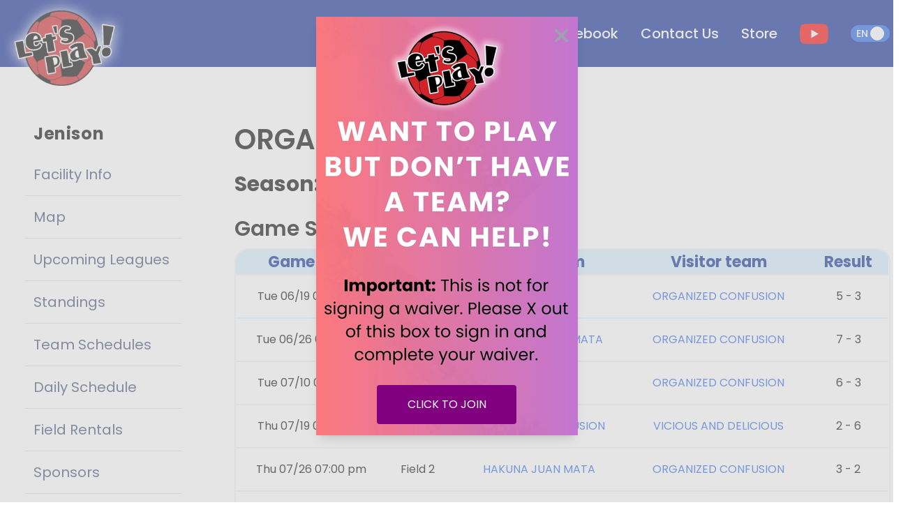

--- FILE ---
content_type: text/html; charset=utf-8
request_url: https://www.letsplaysoccer.com/jenison/teams/294362?lang=en
body_size: 298652
content:
<!DOCTYPE html><html lang="en"><head><meta charSet="utf-8"/><link rel="preload" as="font" href="/_next/static/media/0484562807a97172-s.p.woff2" crossorigin="" type="font/woff2"/><link rel="preload" as="font" href="/_next/static/media/4c285fdca692ea22-s.p.woff2" crossorigin="" type="font/woff2"/><link rel="preload" as="font" href="/_next/static/media/6245472ced48d3be-s.p.woff2" crossorigin="" type="font/woff2"/><link rel="preload" as="font" href="/_next/static/media/7108afb8b1381ad1-s.p.woff2" crossorigin="" type="font/woff2"/><link rel="preload" as="font" href="/_next/static/media/7db6c35d839a711c-s.p.woff2" crossorigin="" type="font/woff2"/><link rel="preload" as="font" href="/_next/static/media/8888a3826f4a3af4-s.p.woff2" crossorigin="" type="font/woff2"/><link rel="preload" as="font" href="/_next/static/media/9e82d62334b205f4-s.p.woff2" crossorigin="" type="font/woff2"/><link rel="preload" as="font" href="/_next/static/media/b957ea75a84b6ea7-s.p.woff2" crossorigin="" type="font/woff2"/><link rel="preload" as="font" href="/_next/static/media/eafabf029ad39a43-s.p.woff2" crossorigin="" type="font/woff2"/><link rel="stylesheet" href="/_next/static/css/1ff97cdb26637fdc.css" data-precedence="next"/><link rel="preload" as="script" href="https://www.googletagmanager.com/gtag/js?id=G-YX8KL1R0LK"/><meta name="next-size-adjust"/><title>ORGANIZED CONFUSION - Indoor Soccer - SUMMER 2019 - Schedules and Standings - Let&#x27;s Play Sports Inc. Grand Rapids Indoor Soccer, Jenison, MI</title><meta name="description" content="ORGANIZED CONFUSION - Indoor Soccer - SUMMER 2019 - Schedules and Standings - Let&#x27;s Play Sports Inc. Grand Rapids Indoor Soccer, Jenison, MI"/><meta name="keywords" content="Soccer,Indoor Soccer,Youth Soccer,Adult Soccer,Coed Soccer"/><meta name="referrer" content="no-referrer"/><meta name="viewport" content="width=device-width, initial-scale=1, minimum-scale=1, maximum-scale=1, user-scalable=no"/><meta name="robots" content="index, follow, max-image-preview:standard, max-snippet:-1"/><meta name="googlebot" content="notranslate, nositelinkssearchbox"/><link rel="canonical" href="https://www.letsplaysoccer.com/"/><meta property="og:title" content="Let&#x27;s Play Sports inc. - Year-Round Indoor Soccer Facilities, League Play, Classes And Field Rentals."/><meta property="og:description" content="Let&#x27;s Play Sports Inc. The Country&#x27;s Leading Indoor Soccer Facility Owner And Operator Providing Year-Round Indoor Soccer Fields, Classes and Facility Rentals Across The Nation. A Safe And FUN Experience GUARANTEED."/><meta property="og:url" content="https://www.letsplaysoccer.com/jenison"/><meta property="og:site_name" content="Let&#x27;s Play Soccer"/><meta property="og:locale" content="en-US"/><meta property="og:image" content="https://www.letsplaysoccer.com/logo.png"/><meta property="og:type" content="website"/><meta name="twitter:card" content="summary"/><meta name="twitter:title" content="Let&#x27;s Play Sports inc. - Year-Round Indoor Soccer Facilities, League Play, Classes And Field Rentals."/><meta name="twitter:description" content="Let&#x27;s Play Sports Inc. The Country&#x27;s Leading Indoor Soccer Facility Owner And Operator Providing Year-Round Indoor Soccer Fields, Classes and Facility Rentals Across The Nation. A Safe And FUN Experience GUARANTEED."/><meta name="twitter:image" content="https://www.letsplaysoccer.com/logo.png"/><script src="/_next/static/chunks/polyfills-78c92fac7aa8fdd8.js" noModule=""></script></head><body class="__variable_f21da8 __className_f21da8"><noscript><iframe src="https://www.googletagmanager.com/ns.html?id=GTM-KRB9N79" height="0" width="0" style="display:none;visibility:hidden"></iframe></noscript><div style="z-index:3000" class="fixed bottom-1.5 md:left-11 max-h-full overflow-auto w-full"></div><!--$--><a style="z-index:100" class="flex items-center w-full absolute md:fixed top-[-110px] xl:w-[1404px]  xl:left-[calc(50%-40rem)] xl:pl-0" href="/"><div class="absolute top-[104px] md:w-3/4 w-full"><img alt="LPS Logo" loading="lazy" width="263" height="208" decoding="async" data-nimg="1" class="lps-logo " style="color:transparent" srcSet="/_next/image?url=%2F_next%2Fstatic%2Fmedia%2Flps-logo.d3632db5.png&amp;w=384&amp;q=80 1x, /_next/image?url=%2F_next%2Fstatic%2Fmedia%2Flps-logo.d3632db5.png&amp;w=640&amp;q=80 2x" src="/_next/image?url=%2F_next%2Fstatic%2Fmedia%2Flps-logo.d3632db5.png&amp;w=640&amp;q=80"/></div></a><div class="absolute right-5 top-8"><div class="flex items-center py-2"><label class="relative inline-flex items-center cursor-pointer"><input type="checkbox" class="sr-only peer" checked=""/><div class="w-14 px-2 peer-checked:text-white text-black flex items-center peer-checked:justify-start justify-end h-6 bg-gray-200 peer-focus:outline-none peer-focus:ring-blue-300 dark:peer-focus:ring-blue-800 rounded-full peer dark:bg-gray-700 peer-checked:after:translate-x-full rtl:peer-checked:after:-translate-x-full peer-checked:after:border-white after:content-[&#x27;&#x27;] after:absolute after:top-[2px] after:start-[2px] peer-checked:after:start-[14px] after:bg-white after:border-gray-300 after:border after:rounded-full after:h-5 after:w-5 after:transition-all dark:border-gray-600 peer-checked:bg-blue-600"><span class="text-sm font-medium uppercase ">en</span></div></label></div></div><nav class="px-2 sm:px-4  py-3 w-full z-20 top-0 left-0  fixed transition-all duration-500 bg-[#082595] lg:block hidden"><div class="container flex flex-wrap items-center justify-end mx-auto xl:w-[1275px] relative"><div class="lps-logo-content"></div><button data-collapse-toggle="navbar-default" type="button" class="inline-flex items-center p-2 ml-3 text-sm text-white rounded-lg lg:hidden focus:outline-none" aria-controls="navbar-default" aria-expanded="false"><span class="sr-only">Open main menu</span><svg class="w-6 h-6" aria-hidden="true" fill="currentColor" viewBox="0 0 20 20" xmlns="http://www.w3.org/2000/svg"><path fill-rule="evenodd" d="M3 5a1 1 0 011-1h12a1 1 0 110 2H4a1 1 0 01-1-1zM3 10a1 1 0 011-1h12a1 1 0 110 2H4a1 1 0 01-1-1zM3 15a1 1 0 011-1h12a1 1 0 110 2H4a1 1 0 01-1-1z" clip-rule="evenodd"></path></svg></button><div class="hidden w-full lg:block lg:w-auto" id="navbar-default"><ul class="flex flex-col lg:items-center p-4 mt-4 rounded-lg lg:flex-row lg:space-x-8 lg:mt-0 lg:text-sm lg:font-medium lg:border-0"><a style="color:white" class="font-poppins-normal text-[20px] p-0 m-0 " aria-current="page" href="/?lang=en">Home</a><a style="color:white" class="font-poppins-normal text-[20px] p-0 m-0 " aria-current="page" href="/about?lang=en">About Us</a><a style="color:white" class="font-poppins-normal text-[20px] p-0 m-0 " aria-current="page" href="/careers?lang=en">Careers</a><a style="color:white" class="font-poppins-normal text-[20px] p-0 m-0 " aria-current="page" href="/rulebook?lang=en">Rulebook</a><a style="color:white" class="font-poppins-normal text-[20px] p-0 m-0 " aria-current="page" href="/contact?lang=en">Contact Us</a><div><img alt="youtube url" loading="lazy" width="83" height="58" decoding="async" data-nimg="1" class="w-[41.31px] h-[29px]" style="color:transparent" srcSet="/_next/image?url=%2F_next%2Fstatic%2Fmedia%2FyoutubeColor.56567731.png&amp;w=96&amp;q=80 1x, /_next/image?url=%2F_next%2Fstatic%2Fmedia%2FyoutubeColor.56567731.png&amp;w=256&amp;q=80 2x" src="/_next/image?url=%2F_next%2Fstatic%2Fmedia%2FyoutubeColor.56567731.png&amp;w=256&amp;q=80"/></div><div class="flex items-center py-2"><label class="relative inline-flex items-center cursor-pointer"><input type="checkbox" class="sr-only peer" checked=""/><div class="w-14 px-2 peer-checked:text-white text-black flex items-center peer-checked:justify-start justify-end h-6 bg-gray-200 peer-focus:outline-none peer-focus:ring-blue-300 dark:peer-focus:ring-blue-800 rounded-full peer dark:bg-gray-700 peer-checked:after:translate-x-full rtl:peer-checked:after:-translate-x-full peer-checked:after:border-white after:content-[&#x27;&#x27;] after:absolute after:top-[2px] after:start-[2px] peer-checked:after:start-[14px] after:bg-white after:border-gray-300 after:border after:rounded-full after:h-5 after:w-5 after:transition-all dark:border-gray-600 peer-checked:bg-blue-600"><span class="text-sm font-medium uppercase ">en</span></div></label></div></ul></div></div></nav><div class="bg-white pt-8 min-h-[90.6vh]"><div class="mx-auto px-4 sm:px-6 mt-[5rem] xl:w-[1304px] relative"><div class="flex md:-mx-auto relative "><nav class="md:pb-6 lg:relative absolute md:w-1/4 lg:-mt-16 md:pt-10"><div class="px-3 pt-16"><div class="mb-5 pt-6"><span class="px-3 hidden lg:block mb-3 text-2xl font-bold tracking-wide  text-blueGray-500">Jenison</span><ul class="divide-y hidden lg:block divide-[#DEDEDE]"><li class="py-1"><a class="relative flex items-center px-3 py-3 text-xl transition duration-200 ease-in-out rounded text-[#3E4975] hover:text-gray-900" href="/21?lang=en">Facility Info</a></li><li class="py-1"><a class="relative flex items-center px-3 py-3 text-xl transition duration-200 ease-in-out rounded text-[#3E4975] hover:text-gray-900" href="/jenison/contact?lang=en">Map</a></li><li class="py-1"><a class="relative flex items-center px-3 py-3 text-xl transition duration-200 ease-in-out rounded text-[#3E4975] hover:text-gray-900" href="/21/upcomingLeagues?lang=en">Upcoming Leagues</a></li><li class="py-1"><a class="relative flex items-center px-3 py-3 text-xl transition duration-200 ease-in-out rounded text-[#3E4975] hover:text-gray-900" href="/21/facilityStandings?lang=en">Standings</a></li><li class="py-1"><a class="relative flex items-center px-3 py-3 text-xl transition duration-200 ease-in-out rounded text-[#3E4975] hover:text-gray-900" href="/21/teamSchedule?lang=en">Team Schedules</a></li><li class="py-1"><a class="relative flex items-center px-3 py-3 text-xl transition duration-200 ease-in-out rounded text-[#3E4975] hover:text-gray-900" href="/21/dailySchedule?lang=en">Daily Schedule</a></li><li class="py-1"><a class="relative flex items-center px-3 py-3 text-xl transition duration-200 ease-in-out rounded text-[#3E4975] hover:text-gray-900" href="/21/fieldRentals?lang=en">Field Rentals</a></li><li class="py-1"><a class="relative flex items-center px-3 py-3 text-xl transition duration-200 ease-in-out rounded text-[#3E4975] hover:text-gray-900" href="/21/sponsors?lang=en">Sponsors</a></li><li class="py-1"><a class="relative flex items-center px-3 py-3 text-xl transition duration-200 ease-in-out rounded text-[#3E4975] hover:text-gray-900" href="/21/youthInfo?lang=en">Youth Info</a></li><li class="py-1"><a class="relative flex items-center px-3 py-3 text-xl transition duration-200 ease-in-out rounded text-[#3E4975] hover:text-gray-900" href="/21/adultInfo?lang=en">Adult Info</a></li></ul><div style="z-index:2001" class="lg:hidden fixed top-[100px] transition-all right-[-4px] rounded border text-white shadow-amber-50 px-2 py-4 bg-blue-900"><svg aria-hidden="true" focusable="false" data-prefix="fas" data-icon="caret-left" class="svg-inline--fa fa-caret-left " role="img" xmlns="http://www.w3.org/2000/svg" viewBox="0 0 256 512"><path fill="currentColor" d="M9.4 278.6c-12.5-12.5-12.5-32.8 0-45.3l128-128c9.2-9.2 22.9-11.9 34.9-6.9s19.8 16.6 19.8 29.6l0 256c0 12.9-7.8 24.6-19.8 29.6s-25.7 2.2-34.9-6.9l-128-128z"></path></svg></div><aside style="z-index:2002" class="fixed lg:hidden top-0 right-0 z-40 w-[332px] h-screen transition-all right-[-1000px] "><div class="h-full px-3 py-4 overflow-y-auto bg-white"><div class="text-center cursor-pointer p-4 mb-2 ml-auto w-max text-[#082595]"><svg aria-hidden="true" focusable="false" data-prefix="fas" data-icon="user" class="svg-inline--fa fa-user text-[28px]" role="img" xmlns="http://www.w3.org/2000/svg" viewBox="0 0 448 512"><path fill="currentColor" d="M224 256A128 128 0 1 0 224 0a128 128 0 1 0 0 256zm-45.7 48C79.8 304 0 383.8 0 482.3C0 498.7 13.3 512 29.7 512H418.3c16.4 0 29.7-13.3 29.7-29.7C448 383.8 368.2 304 269.7 304H178.3z"></path></svg><br/><span class="text-[16px] font-semibold">Log In</span></div><span class="px-3 mb-2 text-[23px] font-semibold tracking-wide text-blueGray-500">Jenison</span><ul class="divide-y mb-5  divide-[#DEDEDE]"><li class="py-1"><a class="relative flex items-center px-3 py-3 text-xl transition duration-200 ease-in-out rounded text-[#3E4975] hover:text-gray-900" href="/21?lang=en">Facility Info</a></li><li class="py-1"><a class="relative flex items-center px-3 py-3 text-xl transition duration-200 ease-in-out rounded text-[#3E4975] hover:text-gray-900" href="/jenison/contact?lang=en">Map</a></li><li class="py-1"><a class="relative flex items-center px-3 py-3 text-xl transition duration-200 ease-in-out rounded text-[#3E4975] hover:text-gray-900" href="/21/upcomingLeagues?lang=en">Upcoming Leagues</a></li><li class="py-1"><a class="relative flex items-center px-3 py-3 text-xl transition duration-200 ease-in-out rounded text-[#3E4975] hover:text-gray-900" href="/21/facilityStandings?lang=en">Standings</a></li><li class="py-1"><a class="relative flex items-center px-3 py-3 text-xl transition duration-200 ease-in-out rounded text-[#3E4975] hover:text-gray-900" href="/21/teamSchedule?lang=en">Team Schedules</a></li><li class="py-1"><a class="relative flex items-center px-3 py-3 text-xl transition duration-200 ease-in-out rounded text-[#3E4975] hover:text-gray-900" href="/21/dailySchedule?lang=en">Daily Schedule</a></li><li class="py-1"><a class="relative flex items-center px-3 py-3 text-xl transition duration-200 ease-in-out rounded text-[#3E4975] hover:text-gray-900" href="/21/fieldRentals?lang=en">Field Rentals</a></li><li class="py-1"><a class="relative flex items-center px-3 py-3 text-xl transition duration-200 ease-in-out rounded text-[#3E4975] hover:text-gray-900" href="/21/sponsors?lang=en">Sponsors</a></li><li class="py-1"><a class="relative flex items-center px-3 py-3 text-xl transition duration-200 ease-in-out rounded text-[#3E4975] hover:text-gray-900" href="/21/youthInfo?lang=en">Youth Info</a></li><li class="py-1"><a class="relative flex items-center px-3 py-3 text-xl transition duration-200 ease-in-out rounded text-[#3E4975] hover:text-gray-900" href="/21/adultInfo?lang=en">Adult Info</a></li></ul><a target="_blank" class="mb-3 flex justify-center rounded-md border-2 border-gray-300 border-solid" href="https://stores.inksoft.com/letsplaygear/shop/home?lang=en"><img alt="Custom Soccer Gear!" loading="lazy" width="150" height="150" decoding="async" data-nimg="1" class="object-contain" style="color:transparent" srcSet="/_next/image?url=https%3A%2F%2Fnew-lets-play-sports.s3.amazonaws.com%2Fuploads%2Ffacility_sponsor%2Fsmall_logo%2F143%2Flarge%2FHIbernate_QR_Code_logo-01.png%3FX-Amz-Algorithm%3DAWS4-HMAC-SHA256%26X-Amz-Credential%3DAKIAIKANGY5HWLJ6J5YQ%252F20251127%252Fus-east-1%252Fs3%252Faws4_request%26X-Amz-Date%3D20251127T124414Z%26X-Amz-Expires%3D86400%26X-Amz-SignedHeaders%3Dhost%26X-Amz-Signature%3D6388f2059f9ace3f00e9ea7396b6f45992db02d55fc16a92e60c383e0961e677&amp;w=256&amp;q=75 1x, /_next/image?url=https%3A%2F%2Fnew-lets-play-sports.s3.amazonaws.com%2Fuploads%2Ffacility_sponsor%2Fsmall_logo%2F143%2Flarge%2FHIbernate_QR_Code_logo-01.png%3FX-Amz-Algorithm%3DAWS4-HMAC-SHA256%26X-Amz-Credential%3DAKIAIKANGY5HWLJ6J5YQ%252F20251127%252Fus-east-1%252Fs3%252Faws4_request%26X-Amz-Date%3D20251127T124414Z%26X-Amz-Expires%3D86400%26X-Amz-SignedHeaders%3Dhost%26X-Amz-Signature%3D6388f2059f9ace3f00e9ea7396b6f45992db02d55fc16a92e60c383e0961e677&amp;w=384&amp;q=75 2x" src="/_next/image?url=https%3A%2F%2Fnew-lets-play-sports.s3.amazonaws.com%2Fuploads%2Ffacility_sponsor%2Fsmall_logo%2F143%2Flarge%2FHIbernate_QR_Code_logo-01.png%3FX-Amz-Algorithm%3DAWS4-HMAC-SHA256%26X-Amz-Credential%3DAKIAIKANGY5HWLJ6J5YQ%252F20251127%252Fus-east-1%252Fs3%252Faws4_request%26X-Amz-Date%3D20251127T124414Z%26X-Amz-Expires%3D86400%26X-Amz-SignedHeaders%3Dhost%26X-Amz-Signature%3D6388f2059f9ace3f00e9ea7396b6f45992db02d55fc16a92e60c383e0961e677&amp;w=384&amp;q=75"/></a><a target="_blank" class="mb-3 flex justify-center rounded-md border-2 border-gray-300 border-solid" href="https://www.letsplaysoccer.com/21/sponsors?lang=en"><img alt="" loading="lazy" width="150" height="150" decoding="async" data-nimg="1" class="object-contain" style="color:transparent" srcSet="/_next/image?url=https%3A%2F%2Fnew-lets-play-sports.s3.amazonaws.com%2Fuploads%2Ffacility_sponsor%2Fsmall_logo%2F122%2Flarge%2FAdvertisewithus.jpg%3FX-Amz-Algorithm%3DAWS4-HMAC-SHA256%26X-Amz-Credential%3DAKIAIKANGY5HWLJ6J5YQ%252F20251127%252Fus-east-1%252Fs3%252Faws4_request%26X-Amz-Date%3D20251127T124414Z%26X-Amz-Expires%3D86400%26X-Amz-SignedHeaders%3Dhost%26X-Amz-Signature%3D28b51e7622b876fd3149df993fe2c9900b8190c881f2972e014740186dfb7580&amp;w=256&amp;q=75 1x, /_next/image?url=https%3A%2F%2Fnew-lets-play-sports.s3.amazonaws.com%2Fuploads%2Ffacility_sponsor%2Fsmall_logo%2F122%2Flarge%2FAdvertisewithus.jpg%3FX-Amz-Algorithm%3DAWS4-HMAC-SHA256%26X-Amz-Credential%3DAKIAIKANGY5HWLJ6J5YQ%252F20251127%252Fus-east-1%252Fs3%252Faws4_request%26X-Amz-Date%3D20251127T124414Z%26X-Amz-Expires%3D86400%26X-Amz-SignedHeaders%3Dhost%26X-Amz-Signature%3D28b51e7622b876fd3149df993fe2c9900b8190c881f2972e014740186dfb7580&amp;w=384&amp;q=75 2x" src="/_next/image?url=https%3A%2F%2Fnew-lets-play-sports.s3.amazonaws.com%2Fuploads%2Ffacility_sponsor%2Fsmall_logo%2F122%2Flarge%2FAdvertisewithus.jpg%3FX-Amz-Algorithm%3DAWS4-HMAC-SHA256%26X-Amz-Credential%3DAKIAIKANGY5HWLJ6J5YQ%252F20251127%252Fus-east-1%252Fs3%252Faws4_request%26X-Amz-Date%3D20251127T124414Z%26X-Amz-Expires%3D86400%26X-Amz-SignedHeaders%3Dhost%26X-Amz-Signature%3D28b51e7622b876fd3149df993fe2c9900b8190c881f2972e014740186dfb7580&amp;w=384&amp;q=75"/></a></div></aside></div><a target="_blank" class="items-center justify-center hidden mx-3 mb-3 text-gray-600 border-2 border-gray-300 border-solid lg:flex rounded-md p-2" href="https://stores.inksoft.com/letsplaygear/shop/home?lang=en"><img alt="Custom Soccer Gear!" loading="lazy" width="150" height="150" decoding="async" data-nimg="1" class="object-contain" style="color:transparent" srcSet="/_next/image?url=https%3A%2F%2Fnew-lets-play-sports.s3.amazonaws.com%2Fuploads%2Ffacility_sponsor%2Fsmall_logo%2F143%2Flarge%2FHIbernate_QR_Code_logo-01.png%3FX-Amz-Algorithm%3DAWS4-HMAC-SHA256%26X-Amz-Credential%3DAKIAIKANGY5HWLJ6J5YQ%252F20251127%252Fus-east-1%252Fs3%252Faws4_request%26X-Amz-Date%3D20251127T124414Z%26X-Amz-Expires%3D86400%26X-Amz-SignedHeaders%3Dhost%26X-Amz-Signature%3D6388f2059f9ace3f00e9ea7396b6f45992db02d55fc16a92e60c383e0961e677&amp;w=256&amp;q=75 1x, /_next/image?url=https%3A%2F%2Fnew-lets-play-sports.s3.amazonaws.com%2Fuploads%2Ffacility_sponsor%2Fsmall_logo%2F143%2Flarge%2FHIbernate_QR_Code_logo-01.png%3FX-Amz-Algorithm%3DAWS4-HMAC-SHA256%26X-Amz-Credential%3DAKIAIKANGY5HWLJ6J5YQ%252F20251127%252Fus-east-1%252Fs3%252Faws4_request%26X-Amz-Date%3D20251127T124414Z%26X-Amz-Expires%3D86400%26X-Amz-SignedHeaders%3Dhost%26X-Amz-Signature%3D6388f2059f9ace3f00e9ea7396b6f45992db02d55fc16a92e60c383e0961e677&amp;w=384&amp;q=75 2x" src="/_next/image?url=https%3A%2F%2Fnew-lets-play-sports.s3.amazonaws.com%2Fuploads%2Ffacility_sponsor%2Fsmall_logo%2F143%2Flarge%2FHIbernate_QR_Code_logo-01.png%3FX-Amz-Algorithm%3DAWS4-HMAC-SHA256%26X-Amz-Credential%3DAKIAIKANGY5HWLJ6J5YQ%252F20251127%252Fus-east-1%252Fs3%252Faws4_request%26X-Amz-Date%3D20251127T124414Z%26X-Amz-Expires%3D86400%26X-Amz-SignedHeaders%3Dhost%26X-Amz-Signature%3D6388f2059f9ace3f00e9ea7396b6f45992db02d55fc16a92e60c383e0961e677&amp;w=384&amp;q=75"/></a><a target="_blank" class="items-center justify-center hidden mx-3 mb-3 text-gray-600 border-2 border-gray-300 border-solid lg:flex rounded-md p-2" href="https://www.letsplaysoccer.com/21/sponsors?lang=en"><img alt="" loading="lazy" width="150" height="150" decoding="async" data-nimg="1" class="object-contain" style="color:transparent" srcSet="/_next/image?url=https%3A%2F%2Fnew-lets-play-sports.s3.amazonaws.com%2Fuploads%2Ffacility_sponsor%2Fsmall_logo%2F122%2Flarge%2FAdvertisewithus.jpg%3FX-Amz-Algorithm%3DAWS4-HMAC-SHA256%26X-Amz-Credential%3DAKIAIKANGY5HWLJ6J5YQ%252F20251127%252Fus-east-1%252Fs3%252Faws4_request%26X-Amz-Date%3D20251127T124414Z%26X-Amz-Expires%3D86400%26X-Amz-SignedHeaders%3Dhost%26X-Amz-Signature%3D28b51e7622b876fd3149df993fe2c9900b8190c881f2972e014740186dfb7580&amp;w=256&amp;q=75 1x, /_next/image?url=https%3A%2F%2Fnew-lets-play-sports.s3.amazonaws.com%2Fuploads%2Ffacility_sponsor%2Fsmall_logo%2F122%2Flarge%2FAdvertisewithus.jpg%3FX-Amz-Algorithm%3DAWS4-HMAC-SHA256%26X-Amz-Credential%3DAKIAIKANGY5HWLJ6J5YQ%252F20251127%252Fus-east-1%252Fs3%252Faws4_request%26X-Amz-Date%3D20251127T124414Z%26X-Amz-Expires%3D86400%26X-Amz-SignedHeaders%3Dhost%26X-Amz-Signature%3D28b51e7622b876fd3149df993fe2c9900b8190c881f2972e014740186dfb7580&amp;w=384&amp;q=75 2x" src="/_next/image?url=https%3A%2F%2Fnew-lets-play-sports.s3.amazonaws.com%2Fuploads%2Ffacility_sponsor%2Fsmall_logo%2F122%2Flarge%2FAdvertisewithus.jpg%3FX-Amz-Algorithm%3DAWS4-HMAC-SHA256%26X-Amz-Credential%3DAKIAIKANGY5HWLJ6J5YQ%252F20251127%252Fus-east-1%252Fs3%252Faws4_request%26X-Amz-Date%3D20251127T124414Z%26X-Amz-Expires%3D86400%26X-Amz-SignedHeaders%3Dhost%26X-Amz-Signature%3D28b51e7622b876fd3149df993fe2c9900b8190c881f2972e014740186dfb7580&amp;w=384&amp;q=75"/></a></div></nav><div class="xl:pl-16 p-1 w-full lg:pt-2 pt-10 mb-10"><div class="prose prose-slate mx-auto md:prose-md bg-white "><h4 class="lg:hidden block  text-[24px] mb-2">Jenison</h4><div class="pt-16"><h4 class="text-md-40-24 font-semibold mb-8">ORGANIZED CONFUSION</h4><h4 class="text-md-30-16 font-medium mb-8"><span class="text-md-30-16 font-bold">Season<!-- -->: </span> <!-- -->179<!-- --> <span class="text-md-30-16 font-bold">Division<!-- -->: </span> <!-- -->Coed B</h4><div><div class="mb-8"><h4 class="text-md-30-16 font-semibold mb-3">Game Schedule</h4><div><div class="border-2 md:block hidden border-[#EEF1F4] rounded-[20px] overflow-hidden table-detail"><table class="w-full"><thead class="bg-[#D6EEFF] h-[61px] text-[#082595] "><tr><th class="text-md-22-16 px-2 w-[100] max-w-[180px] border-b-2 border-[#EEF1F4]">Game time</th><th class="text-md-22-16 px-2 w-[100] max-w-[180px] border-b-2 border-[#EEF1F4]">Field</th><th class="text-md-22-16 px-2 w-[100] max-w-[180px] border-b-2 border-[#EEF1F4]">Home team</th><th class="text-md-22-16 px-2 w-[100] max-w-[180px] border-b-2 border-[#EEF1F4]">Visitor team</th><th class="text-md-22-16 px-2 w-[100] max-w-[180px] border-b-2 border-[#EEF1F4]">Result</th></tr></thead><tbody><tr><td class="text-center h-[62px] border-b-[2px] border-[#E4F4FF]">Tue 06/19 07:50 pm</td><td class="text-center h-[62px] border-b-[2px] border-[#E4F4FF]">Field 2</td><td class="text-center h-[62px] border-b-[2px] border-[#E4F4FF]"><span class="link cursor-pointer select-none md:text-[16px] text-[12px]">BLUE TIPS</span></td><td class="text-center h-[62px] border-b-[2px] border-[#E4F4FF]"><span class="link cursor-pointer select-none md:text-[16px] text-[12px]">ORGANIZED CONFUSION</span></td><td class="text-center h-[62px] border-b-[2px] border-[#E4F4FF]">5 - 3</td></tr><tr><td class="text-center h-[62px] border-b-[2px] border-[#E4F4FF]">Tue 06/26 07:00 pm</td><td class="text-center h-[62px] border-b-[2px] border-[#E4F4FF]">Field 2</td><td class="text-center h-[62px] border-b-[2px] border-[#E4F4FF]"><span class="link cursor-pointer select-none md:text-[16px] text-[12px]">HOW I MET YOUR MATA</span></td><td class="text-center h-[62px] border-b-[2px] border-[#E4F4FF]"><span class="link cursor-pointer select-none md:text-[16px] text-[12px]">ORGANIZED CONFUSION</span></td><td class="text-center h-[62px] border-b-[2px] border-[#E4F4FF]">7 - 3</td></tr><tr><td class="text-center h-[62px] border-b-[2px] border-[#E4F4FF]">Tue 07/10 07:00 pm</td><td class="text-center h-[62px] border-b-[2px] border-[#E4F4FF]">Field 2</td><td class="text-center h-[62px] border-b-[2px] border-[#E4F4FF]"><span class="link cursor-pointer select-none md:text-[16px] text-[12px]">HARAMBE </span></td><td class="text-center h-[62px] border-b-[2px] border-[#E4F4FF]"><span class="link cursor-pointer select-none md:text-[16px] text-[12px]">ORGANIZED CONFUSION</span></td><td class="text-center h-[62px] border-b-[2px] border-[#E4F4FF]">6 - 3</td></tr><tr><td class="text-center h-[62px] border-b-[2px] border-[#E4F4FF]">Thu 07/19 07:50 pm</td><td class="text-center h-[62px] border-b-[2px] border-[#E4F4FF]">Field 2</td><td class="text-center h-[62px] border-b-[2px] border-[#E4F4FF]"><span class="link cursor-pointer select-none md:text-[16px] text-[12px]">ORGANIZED CONFUSION</span></td><td class="text-center h-[62px] border-b-[2px] border-[#E4F4FF]"><span class="link cursor-pointer select-none md:text-[16px] text-[12px]">VICIOUS AND DELICIOUS</span></td><td class="text-center h-[62px] border-b-[2px] border-[#E4F4FF]">2 - 6</td></tr><tr><td class="text-center h-[62px] border-b-[2px] border-[#E4F4FF]">Thu 07/26 07:00 pm</td><td class="text-center h-[62px] border-b-[2px] border-[#E4F4FF]">Field 2</td><td class="text-center h-[62px] border-b-[2px] border-[#E4F4FF]"><span class="link cursor-pointer select-none md:text-[16px] text-[12px]">HAKUNA JUAN MATA</span></td><td class="text-center h-[62px] border-b-[2px] border-[#E4F4FF]"><span class="link cursor-pointer select-none md:text-[16px] text-[12px]">ORGANIZED CONFUSION</span></td><td class="text-center h-[62px] border-b-[2px] border-[#E4F4FF]">3 - 2</td></tr><tr><td class="text-center h-[62px] ">Thu 08/02 07:00 pm</td><td class="text-center h-[62px] ">Field 2</td><td class="text-center h-[62px] "><span class="link cursor-pointer select-none md:text-[16px] text-[12px]">FOREIGN LEGION</span></td><td class="text-center h-[62px] "><span class="link cursor-pointer select-none md:text-[16px] text-[12px]">ORGANIZED CONFUSION</span></td><td class="text-center h-[62px] ">4 - 6</td></tr></tbody></table></div><div class="block md:hidden border-2 border-[#EEF1F4] rounded-[20px] overflow-hidden"><div class="flex flex-wrap bg-[#D6EEFF] h-[61px] text-[#082595] "><div style="width:50%" class="flex items-center font-medium pl-2 text-[13px]">Game time</div><div style="width:50%" class="flex items-center font-medium pl-2 text-[13px]">Field</div></div><div class="w-full"><div><div class="flex flex-wrap w-full border-b-[2px] border-[#E4F4FF]"><div style="width:50%" class="flex justify-between items-center"><div class="flex items-center pl-2 text-[12px] relative min-h-[62px]">Tue 06/19 07:50 pm</div></div><div style="width:50%" class="flex justify-between items-center"><div class="flex items-center pl-2 text-[12px] relative min-h-[62px]">Field 2</div><div class=""><svg aria-hidden="true" focusable="false" data-prefix="fas" data-icon="chevron-down" class="svg-inline--fa fa-chevron-down text-blue-900 mr-3 pl-1 " role="img" xmlns="http://www.w3.org/2000/svg" viewBox="0 0 512 512"><path fill="currentColor" d="M233.4 406.6c12.5 12.5 32.8 12.5 45.3 0l192-192c12.5-12.5 12.5-32.8 0-45.3s-32.8-12.5-45.3 0L256 338.7 86.6 169.4c-12.5-12.5-32.8-12.5-45.3 0s-12.5 32.8 0 45.3l192 192z"></path></svg></div></div></div></div><div><div class="flex flex-wrap w-full border-b-[2px] border-[#E4F4FF]"><div style="width:50%" class="flex justify-between items-center"><div class="flex items-center pl-2 text-[12px] relative min-h-[62px]">Tue 06/26 07:00 pm</div></div><div style="width:50%" class="flex justify-between items-center"><div class="flex items-center pl-2 text-[12px] relative min-h-[62px]">Field 2</div><div class=""><svg aria-hidden="true" focusable="false" data-prefix="fas" data-icon="chevron-down" class="svg-inline--fa fa-chevron-down text-blue-900 mr-3 pl-1 " role="img" xmlns="http://www.w3.org/2000/svg" viewBox="0 0 512 512"><path fill="currentColor" d="M233.4 406.6c12.5 12.5 32.8 12.5 45.3 0l192-192c12.5-12.5 12.5-32.8 0-45.3s-32.8-12.5-45.3 0L256 338.7 86.6 169.4c-12.5-12.5-32.8-12.5-45.3 0s-12.5 32.8 0 45.3l192 192z"></path></svg></div></div></div></div><div><div class="flex flex-wrap w-full border-b-[2px] border-[#E4F4FF]"><div style="width:50%" class="flex justify-between items-center"><div class="flex items-center pl-2 text-[12px] relative min-h-[62px]">Tue 07/10 07:00 pm</div></div><div style="width:50%" class="flex justify-between items-center"><div class="flex items-center pl-2 text-[12px] relative min-h-[62px]">Field 2</div><div class=""><svg aria-hidden="true" focusable="false" data-prefix="fas" data-icon="chevron-down" class="svg-inline--fa fa-chevron-down text-blue-900 mr-3 pl-1 " role="img" xmlns="http://www.w3.org/2000/svg" viewBox="0 0 512 512"><path fill="currentColor" d="M233.4 406.6c12.5 12.5 32.8 12.5 45.3 0l192-192c12.5-12.5 12.5-32.8 0-45.3s-32.8-12.5-45.3 0L256 338.7 86.6 169.4c-12.5-12.5-32.8-12.5-45.3 0s-12.5 32.8 0 45.3l192 192z"></path></svg></div></div></div></div><div><div class="flex flex-wrap w-full border-b-[2px] border-[#E4F4FF]"><div style="width:50%" class="flex justify-between items-center"><div class="flex items-center pl-2 text-[12px] relative min-h-[62px]">Thu 07/19 07:50 pm</div></div><div style="width:50%" class="flex justify-between items-center"><div class="flex items-center pl-2 text-[12px] relative min-h-[62px]">Field 2</div><div class=""><svg aria-hidden="true" focusable="false" data-prefix="fas" data-icon="chevron-down" class="svg-inline--fa fa-chevron-down text-blue-900 mr-3 pl-1 " role="img" xmlns="http://www.w3.org/2000/svg" viewBox="0 0 512 512"><path fill="currentColor" d="M233.4 406.6c12.5 12.5 32.8 12.5 45.3 0l192-192c12.5-12.5 12.5-32.8 0-45.3s-32.8-12.5-45.3 0L256 338.7 86.6 169.4c-12.5-12.5-32.8-12.5-45.3 0s-12.5 32.8 0 45.3l192 192z"></path></svg></div></div></div></div><div><div class="flex flex-wrap w-full border-b-[2px] border-[#E4F4FF]"><div style="width:50%" class="flex justify-between items-center"><div class="flex items-center pl-2 text-[12px] relative min-h-[62px]">Thu 07/26 07:00 pm</div></div><div style="width:50%" class="flex justify-between items-center"><div class="flex items-center pl-2 text-[12px] relative min-h-[62px]">Field 2</div><div class=""><svg aria-hidden="true" focusable="false" data-prefix="fas" data-icon="chevron-down" class="svg-inline--fa fa-chevron-down text-blue-900 mr-3 pl-1 " role="img" xmlns="http://www.w3.org/2000/svg" viewBox="0 0 512 512"><path fill="currentColor" d="M233.4 406.6c12.5 12.5 32.8 12.5 45.3 0l192-192c12.5-12.5 12.5-32.8 0-45.3s-32.8-12.5-45.3 0L256 338.7 86.6 169.4c-12.5-12.5-32.8-12.5-45.3 0s-12.5 32.8 0 45.3l192 192z"></path></svg></div></div></div></div><div><div class="flex flex-wrap w-full "><div style="width:50%" class="flex justify-between items-center"><div class="flex items-center pl-2 text-[12px] relative min-h-[62px]">Thu 08/02 07:00 pm</div></div><div style="width:50%" class="flex justify-between items-center"><div class="flex items-center pl-2 text-[12px] relative min-h-[62px]">Field 2</div><div class=""><svg aria-hidden="true" focusable="false" data-prefix="fas" data-icon="chevron-down" class="svg-inline--fa fa-chevron-down text-blue-900 mr-3 pl-1 " role="img" xmlns="http://www.w3.org/2000/svg" viewBox="0 0 512 512"><path fill="currentColor" d="M233.4 406.6c12.5 12.5 32.8 12.5 45.3 0l192-192c12.5-12.5 12.5-32.8 0-45.3s-32.8-12.5-45.3 0L256 338.7 86.6 169.4c-12.5-12.5-32.8-12.5-45.3 0s-12.5 32.8 0 45.3l192 192z"></path></svg></div></div></div></div></div></div></div></div><div class="mb-8"><h4 class="text-md-30-16 font-semibold mb-3">Standings</h4><div><div class="border-2 md:block hidden border-[#EEF1F4] rounded-[20px] overflow-hidden table-detail"><table class="w-full"><thead class="bg-[#D6EEFF] h-[61px] text-[#082595] "><tr><th class="text-md-22-16 px-2 w-[100] max-w-[180px] border-b-2 border-[#EEF1F4]">Team name</th><th class="text-md-22-16 px-2 w-[100] max-w-[180px] border-b-2 border-[#EEF1F4]">Gp</th><th class="text-md-22-16 px-2 w-[100] max-w-[180px] border-b-2 border-[#EEF1F4]">W</th><th class="text-md-22-16 px-2 w-[100] max-w-[180px] border-b-2 border-[#EEF1F4]">L</th><th class="text-md-22-16 px-2 w-[100] max-w-[180px] border-b-2 border-[#EEF1F4]">T</th><th class="text-md-22-16 px-2 w-[100] max-w-[180px] border-b-2 border-[#EEF1F4]">Gf</th><th class="text-md-22-16 px-2 w-[100] max-w-[180px] border-b-2 border-[#EEF1F4]">Ga</th><th class="text-md-22-16 px-2 w-[100] max-w-[180px] border-b-2 border-[#EEF1F4]">P</th></tr></thead><tbody><tr><td class="text-center h-[62px] border-b-[2px] border-[#E4F4FF]"><span class="link cursor-pointer select-none md:text-[16px] text-[12px]">ABCDE FC</span></td><td class="text-center h-[62px] border-b-[2px] border-[#E4F4FF]">6</td><td class="text-center h-[62px] border-b-[2px] border-[#E4F4FF]">5</td><td class="text-center h-[62px] border-b-[2px] border-[#E4F4FF]">0</td><td class="text-center h-[62px] border-b-[2px] border-[#E4F4FF]">1</td><td class="text-center h-[62px] border-b-[2px] border-[#E4F4FF]">42</td><td class="text-center h-[62px] border-b-[2px] border-[#E4F4FF]">26</td><td class="text-center h-[62px] border-b-[2px] border-[#E4F4FF]">84</td></tr><tr><td class="text-center h-[62px] border-b-[2px] border-[#E4F4FF]"><span class="link cursor-pointer select-none md:text-[16px] text-[12px]">HAKUNA JUAN MATA</span></td><td class="text-center h-[62px] border-b-[2px] border-[#E4F4FF]">6</td><td class="text-center h-[62px] border-b-[2px] border-[#E4F4FF]">4</td><td class="text-center h-[62px] border-b-[2px] border-[#E4F4FF]">1</td><td class="text-center h-[62px] border-b-[2px] border-[#E4F4FF]">1</td><td class="text-center h-[62px] border-b-[2px] border-[#E4F4FF]">32</td><td class="text-center h-[62px] border-b-[2px] border-[#E4F4FF]">24</td><td class="text-center h-[62px] border-b-[2px] border-[#E4F4FF]">69</td></tr><tr><td class="text-center h-[62px] border-b-[2px] border-[#E4F4FF]"><span class="link cursor-pointer select-none md:text-[16px] text-[12px]">FOREIGN LEGION</span></td><td class="text-center h-[62px] border-b-[2px] border-[#E4F4FF]">6</td><td class="text-center h-[62px] border-b-[2px] border-[#E4F4FF]">4</td><td class="text-center h-[62px] border-b-[2px] border-[#E4F4FF]">1</td><td class="text-center h-[62px] border-b-[2px] border-[#E4F4FF]">1</td><td class="text-center h-[62px] border-b-[2px] border-[#E4F4FF]">33</td><td class="text-center h-[62px] border-b-[2px] border-[#E4F4FF]">21</td><td class="text-center h-[62px] border-b-[2px] border-[#E4F4FF]">67</td></tr><tr><td class="text-center h-[62px] border-b-[2px] border-[#E4F4FF]"><span class="link cursor-pointer select-none md:text-[16px] text-[12px]">HARAMBE </span></td><td class="text-center h-[62px] border-b-[2px] border-[#E4F4FF]">6</td><td class="text-center h-[62px] border-b-[2px] border-[#E4F4FF]">3</td><td class="text-center h-[62px] border-b-[2px] border-[#E4F4FF]">3</td><td class="text-center h-[62px] border-b-[2px] border-[#E4F4FF]">0</td><td class="text-center h-[62px] border-b-[2px] border-[#E4F4FF]">30</td><td class="text-center h-[62px] border-b-[2px] border-[#E4F4FF]">24</td><td class="text-center h-[62px] border-b-[2px] border-[#E4F4FF]">51</td></tr><tr><td class="text-center h-[62px] border-b-[2px] border-[#E4F4FF]"><span class="link cursor-pointer select-none md:text-[16px] text-[12px]">BLUE BALLS</span></td><td class="text-center h-[62px] border-b-[2px] border-[#E4F4FF]">6</td><td class="text-center h-[62px] border-b-[2px] border-[#E4F4FF]">2</td><td class="text-center h-[62px] border-b-[2px] border-[#E4F4FF]">3</td><td class="text-center h-[62px] border-b-[2px] border-[#E4F4FF]">1</td><td class="text-center h-[62px] border-b-[2px] border-[#E4F4FF]">35</td><td class="text-center h-[62px] border-b-[2px] border-[#E4F4FF]">44</td><td class="text-center h-[62px] border-b-[2px] border-[#E4F4FF]">51</td></tr><tr><td class="text-center h-[62px] border-b-[2px] border-[#E4F4FF]"><span class="link cursor-pointer select-none md:text-[16px] text-[12px]">BLUE TIPS</span></td><td class="text-center h-[62px] border-b-[2px] border-[#E4F4FF]">6</td><td class="text-center h-[62px] border-b-[2px] border-[#E4F4FF]">3</td><td class="text-center h-[62px] border-b-[2px] border-[#E4F4FF]">3</td><td class="text-center h-[62px] border-b-[2px] border-[#E4F4FF]">0</td><td class="text-center h-[62px] border-b-[2px] border-[#E4F4FF]">26</td><td class="text-center h-[62px] border-b-[2px] border-[#E4F4FF]">26</td><td class="text-center h-[62px] border-b-[2px] border-[#E4F4FF]">50</td></tr><tr><td class="text-center h-[62px] border-b-[2px] border-[#E4F4FF]"><span class="link cursor-pointer select-none md:text-[16px] text-[12px]">HOW I MET YOUR MATA</span></td><td class="text-center h-[62px] border-b-[2px] border-[#E4F4FF]">6</td><td class="text-center h-[62px] border-b-[2px] border-[#E4F4FF]">2</td><td class="text-center h-[62px] border-b-[2px] border-[#E4F4FF]">4</td><td class="text-center h-[62px] border-b-[2px] border-[#E4F4FF]">0</td><td class="text-center h-[62px] border-b-[2px] border-[#E4F4FF]">33</td><td class="text-center h-[62px] border-b-[2px] border-[#E4F4FF]">47</td><td class="text-center h-[62px] border-b-[2px] border-[#E4F4FF]">47</td></tr><tr><td class="text-center h-[62px] border-b-[2px] border-[#E4F4FF]"><span class="link cursor-pointer select-none md:text-[16px] text-[12px]">VICIOUS AND DELICIOUS</span></td><td class="text-center h-[62px] border-b-[2px] border-[#E4F4FF]">6</td><td class="text-center h-[62px] border-b-[2px] border-[#E4F4FF]">2</td><td class="text-center h-[62px] border-b-[2px] border-[#E4F4FF]">3</td><td class="text-center h-[62px] border-b-[2px] border-[#E4F4FF]">1</td><td class="text-center h-[62px] border-b-[2px] border-[#E4F4FF]">26</td><td class="text-center h-[62px] border-b-[2px] border-[#E4F4FF]">29</td><td class="text-center h-[62px] border-b-[2px] border-[#E4F4FF]">46</td></tr><tr><td class="text-center h-[62px] border-b-[2px] border-[#E4F4FF]"><span class="link cursor-pointer select-none md:text-[16px] text-[12px]">DEEZ NUTMEGS FC</span></td><td class="text-center h-[62px] border-b-[2px] border-[#E4F4FF]">6</td><td class="text-center h-[62px] border-b-[2px] border-[#E4F4FF]">1</td><td class="text-center h-[62px] border-b-[2px] border-[#E4F4FF]">4</td><td class="text-center h-[62px] border-b-[2px] border-[#E4F4FF]">1</td><td class="text-center h-[62px] border-b-[2px] border-[#E4F4FF]">40</td><td class="text-center h-[62px] border-b-[2px] border-[#E4F4FF]">44</td><td class="text-center h-[62px] border-b-[2px] border-[#E4F4FF]">45</td></tr><tr><td class="text-center h-[62px] "><span class="link cursor-pointer select-none md:text-[16px] text-[12px]">ORGANIZED CONFUSION</span></td><td class="text-center h-[62px] ">6</td><td class="text-center h-[62px] ">1</td><td class="text-center h-[62px] ">5</td><td class="text-center h-[62px] ">0</td><td class="text-center h-[62px] ">19</td><td class="text-center h-[62px] ">31</td><td class="text-center h-[62px] ">28</td></tr></tbody></table></div><div class="block md:hidden border-2 border-[#EEF1F4] rounded-[20px] overflow-hidden"><div class="flex flex-wrap bg-[#D6EEFF] h-[61px] text-[#082595] "><div style="width:50%" class="flex items-center font-medium pl-2 text-[13px]">Team Name</div><div style="width:50%" class="flex items-center font-medium pl-2 text-[13px]">GP</div></div><div class="w-full"><div><div class="flex flex-wrap w-full border-b-[2px] border-[#E4F4FF]"><div style="width:50%" class="flex justify-between items-center"><div class="flex items-center pl-2 text-[12px] relative min-h-[62px]"><span class="link cursor-pointer select-none md:text-[16px] text-[12px]">ABCDE FC</span></div></div><div style="width:50%" class="flex justify-between items-center"><div class="flex items-center pl-2 text-[12px] relative min-h-[62px]">6</div><div class=""><svg aria-hidden="true" focusable="false" data-prefix="fas" data-icon="chevron-down" class="svg-inline--fa fa-chevron-down text-blue-900 mr-3 pl-1 " role="img" xmlns="http://www.w3.org/2000/svg" viewBox="0 0 512 512"><path fill="currentColor" d="M233.4 406.6c12.5 12.5 32.8 12.5 45.3 0l192-192c12.5-12.5 12.5-32.8 0-45.3s-32.8-12.5-45.3 0L256 338.7 86.6 169.4c-12.5-12.5-32.8-12.5-45.3 0s-12.5 32.8 0 45.3l192 192z"></path></svg></div></div></div></div><div><div class="flex flex-wrap w-full border-b-[2px] border-[#E4F4FF]"><div style="width:50%" class="flex justify-between items-center"><div class="flex items-center pl-2 text-[12px] relative min-h-[62px]"><span class="link cursor-pointer select-none md:text-[16px] text-[12px]">HAKUNA JUAN MATA</span></div></div><div style="width:50%" class="flex justify-between items-center"><div class="flex items-center pl-2 text-[12px] relative min-h-[62px]">6</div><div class=""><svg aria-hidden="true" focusable="false" data-prefix="fas" data-icon="chevron-down" class="svg-inline--fa fa-chevron-down text-blue-900 mr-3 pl-1 " role="img" xmlns="http://www.w3.org/2000/svg" viewBox="0 0 512 512"><path fill="currentColor" d="M233.4 406.6c12.5 12.5 32.8 12.5 45.3 0l192-192c12.5-12.5 12.5-32.8 0-45.3s-32.8-12.5-45.3 0L256 338.7 86.6 169.4c-12.5-12.5-32.8-12.5-45.3 0s-12.5 32.8 0 45.3l192 192z"></path></svg></div></div></div></div><div><div class="flex flex-wrap w-full border-b-[2px] border-[#E4F4FF]"><div style="width:50%" class="flex justify-between items-center"><div class="flex items-center pl-2 text-[12px] relative min-h-[62px]"><span class="link cursor-pointer select-none md:text-[16px] text-[12px]">FOREIGN LEGION</span></div></div><div style="width:50%" class="flex justify-between items-center"><div class="flex items-center pl-2 text-[12px] relative min-h-[62px]">6</div><div class=""><svg aria-hidden="true" focusable="false" data-prefix="fas" data-icon="chevron-down" class="svg-inline--fa fa-chevron-down text-blue-900 mr-3 pl-1 " role="img" xmlns="http://www.w3.org/2000/svg" viewBox="0 0 512 512"><path fill="currentColor" d="M233.4 406.6c12.5 12.5 32.8 12.5 45.3 0l192-192c12.5-12.5 12.5-32.8 0-45.3s-32.8-12.5-45.3 0L256 338.7 86.6 169.4c-12.5-12.5-32.8-12.5-45.3 0s-12.5 32.8 0 45.3l192 192z"></path></svg></div></div></div></div><div><div class="flex flex-wrap w-full border-b-[2px] border-[#E4F4FF]"><div style="width:50%" class="flex justify-between items-center"><div class="flex items-center pl-2 text-[12px] relative min-h-[62px]"><span class="link cursor-pointer select-none md:text-[16px] text-[12px]">HARAMBE </span></div></div><div style="width:50%" class="flex justify-between items-center"><div class="flex items-center pl-2 text-[12px] relative min-h-[62px]">6</div><div class=""><svg aria-hidden="true" focusable="false" data-prefix="fas" data-icon="chevron-down" class="svg-inline--fa fa-chevron-down text-blue-900 mr-3 pl-1 " role="img" xmlns="http://www.w3.org/2000/svg" viewBox="0 0 512 512"><path fill="currentColor" d="M233.4 406.6c12.5 12.5 32.8 12.5 45.3 0l192-192c12.5-12.5 12.5-32.8 0-45.3s-32.8-12.5-45.3 0L256 338.7 86.6 169.4c-12.5-12.5-32.8-12.5-45.3 0s-12.5 32.8 0 45.3l192 192z"></path></svg></div></div></div></div><div><div class="flex flex-wrap w-full border-b-[2px] border-[#E4F4FF]"><div style="width:50%" class="flex justify-between items-center"><div class="flex items-center pl-2 text-[12px] relative min-h-[62px]"><span class="link cursor-pointer select-none md:text-[16px] text-[12px]">BLUE BALLS</span></div></div><div style="width:50%" class="flex justify-between items-center"><div class="flex items-center pl-2 text-[12px] relative min-h-[62px]">6</div><div class=""><svg aria-hidden="true" focusable="false" data-prefix="fas" data-icon="chevron-down" class="svg-inline--fa fa-chevron-down text-blue-900 mr-3 pl-1 " role="img" xmlns="http://www.w3.org/2000/svg" viewBox="0 0 512 512"><path fill="currentColor" d="M233.4 406.6c12.5 12.5 32.8 12.5 45.3 0l192-192c12.5-12.5 12.5-32.8 0-45.3s-32.8-12.5-45.3 0L256 338.7 86.6 169.4c-12.5-12.5-32.8-12.5-45.3 0s-12.5 32.8 0 45.3l192 192z"></path></svg></div></div></div></div><div><div class="flex flex-wrap w-full border-b-[2px] border-[#E4F4FF]"><div style="width:50%" class="flex justify-between items-center"><div class="flex items-center pl-2 text-[12px] relative min-h-[62px]"><span class="link cursor-pointer select-none md:text-[16px] text-[12px]">BLUE TIPS</span></div></div><div style="width:50%" class="flex justify-between items-center"><div class="flex items-center pl-2 text-[12px] relative min-h-[62px]">6</div><div class=""><svg aria-hidden="true" focusable="false" data-prefix="fas" data-icon="chevron-down" class="svg-inline--fa fa-chevron-down text-blue-900 mr-3 pl-1 " role="img" xmlns="http://www.w3.org/2000/svg" viewBox="0 0 512 512"><path fill="currentColor" d="M233.4 406.6c12.5 12.5 32.8 12.5 45.3 0l192-192c12.5-12.5 12.5-32.8 0-45.3s-32.8-12.5-45.3 0L256 338.7 86.6 169.4c-12.5-12.5-32.8-12.5-45.3 0s-12.5 32.8 0 45.3l192 192z"></path></svg></div></div></div></div><div><div class="flex flex-wrap w-full border-b-[2px] border-[#E4F4FF]"><div style="width:50%" class="flex justify-between items-center"><div class="flex items-center pl-2 text-[12px] relative min-h-[62px]"><span class="link cursor-pointer select-none md:text-[16px] text-[12px]">HOW I MET YOUR MATA</span></div></div><div style="width:50%" class="flex justify-between items-center"><div class="flex items-center pl-2 text-[12px] relative min-h-[62px]">6</div><div class=""><svg aria-hidden="true" focusable="false" data-prefix="fas" data-icon="chevron-down" class="svg-inline--fa fa-chevron-down text-blue-900 mr-3 pl-1 " role="img" xmlns="http://www.w3.org/2000/svg" viewBox="0 0 512 512"><path fill="currentColor" d="M233.4 406.6c12.5 12.5 32.8 12.5 45.3 0l192-192c12.5-12.5 12.5-32.8 0-45.3s-32.8-12.5-45.3 0L256 338.7 86.6 169.4c-12.5-12.5-32.8-12.5-45.3 0s-12.5 32.8 0 45.3l192 192z"></path></svg></div></div></div></div><div><div class="flex flex-wrap w-full border-b-[2px] border-[#E4F4FF]"><div style="width:50%" class="flex justify-between items-center"><div class="flex items-center pl-2 text-[12px] relative min-h-[62px]"><span class="link cursor-pointer select-none md:text-[16px] text-[12px]">VICIOUS AND DELICIOUS</span></div></div><div style="width:50%" class="flex justify-between items-center"><div class="flex items-center pl-2 text-[12px] relative min-h-[62px]">6</div><div class=""><svg aria-hidden="true" focusable="false" data-prefix="fas" data-icon="chevron-down" class="svg-inline--fa fa-chevron-down text-blue-900 mr-3 pl-1 " role="img" xmlns="http://www.w3.org/2000/svg" viewBox="0 0 512 512"><path fill="currentColor" d="M233.4 406.6c12.5 12.5 32.8 12.5 45.3 0l192-192c12.5-12.5 12.5-32.8 0-45.3s-32.8-12.5-45.3 0L256 338.7 86.6 169.4c-12.5-12.5-32.8-12.5-45.3 0s-12.5 32.8 0 45.3l192 192z"></path></svg></div></div></div></div><div><div class="flex flex-wrap w-full border-b-[2px] border-[#E4F4FF]"><div style="width:50%" class="flex justify-between items-center"><div class="flex items-center pl-2 text-[12px] relative min-h-[62px]"><span class="link cursor-pointer select-none md:text-[16px] text-[12px]">DEEZ NUTMEGS FC</span></div></div><div style="width:50%" class="flex justify-between items-center"><div class="flex items-center pl-2 text-[12px] relative min-h-[62px]">6</div><div class=""><svg aria-hidden="true" focusable="false" data-prefix="fas" data-icon="chevron-down" class="svg-inline--fa fa-chevron-down text-blue-900 mr-3 pl-1 " role="img" xmlns="http://www.w3.org/2000/svg" viewBox="0 0 512 512"><path fill="currentColor" d="M233.4 406.6c12.5 12.5 32.8 12.5 45.3 0l192-192c12.5-12.5 12.5-32.8 0-45.3s-32.8-12.5-45.3 0L256 338.7 86.6 169.4c-12.5-12.5-32.8-12.5-45.3 0s-12.5 32.8 0 45.3l192 192z"></path></svg></div></div></div></div><div><div class="flex flex-wrap w-full "><div style="width:50%" class="flex justify-between items-center"><div class="flex items-center pl-2 text-[12px] relative min-h-[62px]"><span class="link cursor-pointer select-none md:text-[16px] text-[12px]">ORGANIZED CONFUSION</span></div></div><div style="width:50%" class="flex justify-between items-center"><div class="flex items-center pl-2 text-[12px] relative min-h-[62px]">6</div><div class=""><svg aria-hidden="true" focusable="false" data-prefix="fas" data-icon="chevron-down" class="svg-inline--fa fa-chevron-down text-blue-900 mr-3 pl-1 " role="img" xmlns="http://www.w3.org/2000/svg" viewBox="0 0 512 512"><path fill="currentColor" d="M233.4 406.6c12.5 12.5 32.8 12.5 45.3 0l192-192c12.5-12.5 12.5-32.8 0-45.3s-32.8-12.5-45.3 0L256 338.7 86.6 169.4c-12.5-12.5-32.8-12.5-45.3 0s-12.5 32.8 0 45.3l192 192z"></path></svg></div></div></div></div></div></div></div></div></div></div></div></div></div></div></div><footer class="bg-[#000B37] md:px-16 min-h-[94px] py-3 items-center w-full text-gray-200 md:flex md:justify-between md:text-left text-center"><p class="text-sm text-gray-400 m-0">© Copyright <!-- -->Let&#x27;s<!-- --> Play. All rights reserved. | Site by<a href="https://allcode.com/" target="_blank"><b class="text-sm text-white"> AllCode </b></a> and <a href="https://www.cloudcontactai.com/" target="_blank"><b class="text-sm text-white">CloudContactaI</b></a><br/><a href="/privacy-policy" target="_blank"><b class="text-sm text-whit">Privacy Policy</b></a></p><div class="justify-center mt-2 flex md:mt-0"><img alt="instagram" loading="lazy" width="49" height="49" decoding="async" data-nimg="1" class="w-[24.21px] h-[24.21px]" style="color:transparent" srcSet="/_next/image?url=%2F_next%2Fstatic%2Fmedia%2FinstagramIcon.528ffa8f.png&amp;w=64&amp;q=80 1x, /_next/image?url=%2F_next%2Fstatic%2Fmedia%2FinstagramIcon.528ffa8f.png&amp;w=128&amp;q=80 2x" src="/_next/image?url=%2F_next%2Fstatic%2Fmedia%2FinstagramIcon.528ffa8f.png&amp;w=128&amp;q=80"/><img alt="youtube" loading="lazy" width="70" height="49" decoding="async" data-nimg="1" class="w-[34.31px] h-[24.21px] xl:mx-10 mx-3" style="color:transparent" srcSet="/_next/image?url=%2F_next%2Fstatic%2Fmedia%2FyoutubeIcon.d9602a1f.png&amp;w=96&amp;q=80 1x, /_next/image?url=%2F_next%2Fstatic%2Fmedia%2FyoutubeIcon.d9602a1f.png&amp;w=256&amp;q=80 2x" src="/_next/image?url=%2F_next%2Fstatic%2Fmedia%2FyoutubeIcon.d9602a1f.png&amp;w=256&amp;q=80"/><img alt="tiktok" loading="lazy" width="42" height="48" decoding="async" data-nimg="1" class="w-[21px] h-[24px]" style="color:transparent" srcSet="/_next/image?url=%2F_next%2Fstatic%2Fmedia%2FtiktokIcon.9ce93057.png&amp;w=48&amp;q=80 1x, /_next/image?url=%2F_next%2Fstatic%2Fmedia%2FtiktokIcon.9ce93057.png&amp;w=96&amp;q=80 2x" src="/_next/image?url=%2F_next%2Fstatic%2Fmedia%2FtiktokIcon.9ce93057.png&amp;w=96&amp;q=80"/></div></footer><!--/$--><script src="/_next/static/chunks/webpack-c052b0303c8af6de.js" async=""></script><script src="/_next/static/chunks/87bc1fd9-82dd168b71162eb6.js" async=""></script><script src="/_next/static/chunks/31aec8db-d726963798a11374.js" async=""></script><script src="/_next/static/chunks/2451-2d82a6e66bb001a0.js" async=""></script><script src="/_next/static/chunks/main-app-d744d4948f8fd79c.js" async=""></script><script>(self.__next_f=self.__next_f||[]).push([0])</script><script>self.__next_f.push([1,"1:HL[\"/_next/static/media/0484562807a97172-s.p.woff2\",{\"as\":\"font\",\"type\":\"font/woff2\"}]\n2:HL[\"/_next/static/media/4c285fdca692ea22-s.p.woff2\",{\"as\":\"font\",\"type\":\"font/woff2\"}]\n3:HL[\"/_next/static/media/6245472ced48d3be-s.p.woff2\",{\"as\":\"font\",\"type\":\"font/woff2\"}]\n4:HL[\"/_next/static/media/7108afb8b1381ad1-s.p.woff2\",{\"as\":\"font\",\"type\":\"font/woff2\"}]\n5:HL[\"/_next/static/media/7db6c35d839a711c-s.p.woff2\",{\"as\":\"font\",\"type\":\"font/woff2\"}]\n6:HL[\"/_next/static/media/8888a3826f4a3af4-s.p.woff2\",{\"as\":\"font\","])</script><script>self.__next_f.push([1,"\"type\":\"font/woff2\"}]\n7:HL[\"/_next/static/media/9e82d62334b205f4-s.p.woff2\",{\"as\":\"font\",\"type\":\"font/woff2\"}]\n8:HL[\"/_next/static/media/b957ea75a84b6ea7-s.p.woff2\",{\"as\":\"font\",\"type\":\"font/woff2\"}]\n9:HL[\"/_next/static/media/eafabf029ad39a43-s.p.woff2\",{\"as\":\"font\",\"type\":\"font/woff2\"}]\na:HL[\"/_next/static/css/1ff97cdb26637fdc.css\",{\"as\":\"style\"}]\n0:\"$Lb\"\n"])</script><script>self.__next_f.push([1,"c:I{\"id\":68802,\"chunks\":[\"2272:static/chunks/webpack-c052b0303c8af6de.js\",\"2704:static/chunks/87bc1fd9-82dd168b71162eb6.js\",\"3795:static/chunks/31aec8db-d726963798a11374.js\",\"2451:static/chunks/2451-2d82a6e66bb001a0.js\"],\"name\":\"default\",\"async\":false}\ne:I{\"id\":14299,\"chunks\":[\"2272:static/chunks/webpack-c052b0303c8af6de.js\",\"2704:static/chunks/87bc1fd9-82dd168b71162eb6.js\",\"3795:static/chunks/31aec8db-d726963798a11374.js\",\"2451:static/chunks/2451-2d82a6e66bb001a0.js\"],\"name\":\"\",\"async\":false}\n"])</script><script>self.__next_f.push([1,"f:I{\"id\":56831,\"chunks\":[\"8957:static/chunks/59925f94-eada1dc52bc4a94d.js\",\"3708:static/chunks/3708-daeac798261c377a.js\",\"5862:static/chunks/5862-64766bfc4114d5f1.js\",\"2726:static/chunks/2726-0d7941742aaf3609.js\",\"3380:static/chunks/3380-cdbdd73a4a4e9f6a.js\",\"3256:static/chunks/3256-56492d771d5d76e2.js\",\"9855:static/chunks/9855-89301083e66e43ca.js\",\"4366:static/chunks/4366-111dfa6865971d70.js\",\"1772:static/chunks/1772-0e7c20f213b1c139.js\",\"6941:static/chunks/6941-57e6599eada601f2.js\",\"3185:static/chunks/app/layout-8056735aa75421c8.js\"],\"name\":\"\",\"async\":false}\n"])</script><script>self.__next_f.push([1,"10:I{\"id\":14366,\"chunks\":[\"8957:static/chunks/59925f94-eada1dc52bc4a94d.js\",\"3708:static/chunks/3708-daeac798261c377a.js\",\"5862:static/chunks/5862-64766bfc4114d5f1.js\",\"2726:static/chunks/2726-0d7941742aaf3609.js\",\"3380:static/chunks/3380-cdbdd73a4a4e9f6a.js\",\"3256:static/chunks/3256-56492d771d5d76e2.js\",\"9855:static/chunks/9855-89301083e66e43ca.js\",\"4366:static/chunks/4366-111dfa6865971d70.js\",\"1772:static/chunks/1772-0e7c20f213b1c139.js\",\"6941:static/chunks/6941-57e6599eada601f2.js\",\"3185:static/chunks/app/layout-8056735aa75421c8.js\"],\"name\":\"\",\"async\":false}\n"])</script><script>self.__next_f.push([1,"11:I{\"id\":59128,\"chunks\":[\"8957:static/chunks/59925f94-eada1dc52bc4a94d.js\",\"3708:static/chunks/3708-daeac798261c377a.js\",\"5862:static/chunks/5862-64766bfc4114d5f1.js\",\"2726:static/chunks/2726-0d7941742aaf3609.js\",\"3380:static/chunks/3380-cdbdd73a4a4e9f6a.js\",\"3256:static/chunks/3256-56492d771d5d76e2.js\",\"9855:static/chunks/9855-89301083e66e43ca.js\",\"4366:static/chunks/4366-111dfa6865971d70.js\",\"1772:static/chunks/1772-0e7c20f213b1c139.js\",\"6941:static/chunks/6941-57e6599eada601f2.js\",\"3185:static/chunks/app/layout-8056735aa75421c8.js\"],\"name\":\"\",\"async\":false}\n"])</script><script>self.__next_f.push([1,"12:I{\"id\":57049,\"chunks\":[\"8957:static/chunks/59925f94-eada1dc52bc4a94d.js\",\"3708:static/chunks/3708-daeac798261c377a.js\",\"5862:static/chunks/5862-64766bfc4114d5f1.js\",\"2726:static/chunks/2726-0d7941742aaf3609.js\",\"3380:static/chunks/3380-cdbdd73a4a4e9f6a.js\",\"3256:static/chunks/3256-56492d771d5d76e2.js\",\"9855:static/chunks/9855-89301083e66e43ca.js\",\"4366:static/chunks/4366-111dfa6865971d70.js\",\"1772:static/chunks/1772-0e7c20f213b1c139.js\",\"6941:static/chunks/6941-57e6599eada601f2.js\",\"3185:static/chunks/app/layout-8056735aa75421c8.js\"],\"name\":\"\",\"async\":false}\n"])</script><script>self.__next_f.push([1,"13:I{\"id\":2157,\"chunks\":[\"8957:static/chunks/59925f94-eada1dc52bc4a94d.js\",\"3708:static/chunks/3708-daeac798261c377a.js\",\"5862:static/chunks/5862-64766bfc4114d5f1.js\",\"2726:static/chunks/2726-0d7941742aaf3609.js\",\"3380:static/chunks/3380-cdbdd73a4a4e9f6a.js\",\"3256:static/chunks/3256-56492d771d5d76e2.js\",\"9855:static/chunks/9855-89301083e66e43ca.js\",\"4366:static/chunks/4366-111dfa6865971d70.js\",\"1772:static/chunks/1772-0e7c20f213b1c139.js\",\"6941:static/chunks/6941-57e6599eada601f2.js\",\"3185:static/chunks/app/layout-8056735aa75421c8.js\"],\"name\":\"\",\"async\":false}\n"])</script><script>self.__next_f.push([1,"15:I{\"id\":33772,\"chunks\":[\"8957:static/chunks/59925f94-eada1dc52bc4a94d.js\",\"3708:static/chunks/3708-daeac798261c377a.js\",\"5862:static/chunks/5862-64766bfc4114d5f1.js\",\"2726:static/chunks/2726-0d7941742aaf3609.js\",\"3380:static/chunks/3380-cdbdd73a4a4e9f6a.js\",\"3256:static/chunks/3256-56492d771d5d76e2.js\",\"9855:static/chunks/9855-89301083e66e43ca.js\",\"4366:static/chunks/4366-111dfa6865971d70.js\",\"1772:static/chunks/1772-0e7c20f213b1c139.js\",\"6941:static/chunks/6941-57e6599eada601f2.js\",\"3185:static/chunks/app/layout-8056735aa75421c8.js\"],\"name\":\"\",\"async\":false}\n"])</script><script>self.__next_f.push([1,"16:I{\"id\":13211,\"chunks\":[\"2272:static/chunks/webpack-c052b0303c8af6de.js\",\"2704:static/chunks/87bc1fd9-82dd168b71162eb6.js\",\"3795:static/chunks/31aec8db-d726963798a11374.js\",\"2451:static/chunks/2451-2d82a6e66bb001a0.js\"],\"name\":\"default\",\"async\":false}\n17:I{\"id\":5767,\"chunks\":[\"2272:static/chunks/webpack-c052b0303c8af6de.js\",\"2704:static/chunks/87bc1fd9-82dd168b71162eb6.js\",\"3795:static/chunks/31aec8db-d726963798a11374.js\",\"2451:static/chunks/2451-2d82a6e66bb001a0.js\"],\"name\":\"default\",\"async\":false}\n"])</script><script>self.__next_f.push([1,"b:[[[\"$\",\"link\",\"0\",{\"rel\":\"stylesheet\",\"href\":\"/_next/static/css/1ff97cdb26637fdc.css\",\"precedence\":\"next\"}]],[\"$\",\"$Lc\",null,{\"buildId\":\"Mhn5eRbyShZ4NM2dVjh7m\",\"assetPrefix\":\"\",\"initialCanonicalUrl\":\"/jenison/teams/294362?lang=en\",\"initialTree\":[\"\",{\"children\":[[\"facilityId\",\"jenison\",\"d\"],{\"children\":[\"(main)\",{\"children\":[\"teams\",{\"children\":[[\"teamId\",\"294362\",\"d\"],{\"children\":[\"__PAGE__?{\\\"lang\\\":\\\"en\\\"}\",{}]}]}]}]}]},\"$undefined\",\"$undefined\",true],\"initialHead\":[\"$Ld\",[\"$\",\"meta\",null,{\"name\":\"next-size-adjust\"}]],\"globalErrorComponent\":\"$e\",\"notFound\":[[\"$\",\"$Lf\",null,{\"children\":[\"$\",\"body\",null,{\"className\":\"__variable_f21da8 __className_f21da8\",\"children\":[[\"$\",\"noscript\",null,{\"children\":[\"$\",\"iframe\",null,{\"src\":\"https://www.googletagmanager.com/ns.html?id=GTM-KRB9N79\",\"height\":\"0\",\"width\":\"0\",\"style\":{\"display\":\"none\",\"visibility\":\"hidden\"}}]}],[\"$\",\"$L10\",null,{\"children\":[\"$\",\"$L11\",null,{\"children\":[[\"$\",\"$L12\",null,{}],[\"$\",\"$L13\",null,{}],[\"$L14\",\"$undefined\",[[\"$\",\"title\",null,{\"children\":\"404: This page could not be found.\"}],[\"$\",\"div\",null,{\"style\":{\"fontFamily\":\"system-ui,\\\"Segoe UI\\\",Roboto,Helvetica,Arial,sans-serif,\\\"Apple Color Emoji\\\",\\\"Segoe UI Emoji\\\"\",\"height\":\"100vh\",\"textAlign\":\"center\",\"display\":\"flex\",\"flexDirection\":\"column\",\"alignItems\":\"center\",\"justifyContent\":\"center\"},\"children\":[\"$\",\"div\",null,{\"children\":[[\"$\",\"style\",null,{\"dangerouslySetInnerHTML\":{\"__html\":\"body{color:#000;background:#fff;margin:0}.next-error-h1{border-right:1px solid rgba(0,0,0,.3)}@media (prefers-color-scheme:dark){body{color:#fff;background:#000}.next-error-h1{border-right:1px solid rgba(255,255,255,.3)}}\"}}],[\"$\",\"h1\",null,{\"className\":\"next-error-h1\",\"style\":{\"display\":\"inline-block\",\"margin\":\"0 20px 0 0\",\"padding\":\"0 23px 0 0\",\"fontSize\":24,\"fontWeight\":500,\"verticalAlign\":\"top\",\"lineHeight\":\"49px\"},\"children\":\"404\"}],[\"$\",\"div\",null,{\"style\":{\"display\":\"inline-block\"},\"children\":[\"$\",\"h2\",null,{\"style\":{\"fontSize\":14,\"fontWeight\":400,\"lineHeight\":\"49px\",\"margin\":0},\"children\":\"This page could not be found.\"}]}]]}]}]]]]}]}]]}]}],[\"$\",\"$L15\",null,{\"id\":\"ms-clarity\",\"strategy\":\"afterInteractive\",\"children\":\"\\n(function (c, l, a, r, i, t, y) {\\n  c[a] = c[a] || function () { \\n      (c[a].q = c[a].q || []).push(arguments) \\n  }; \\n  t = l.createElement(r); \\n  t.async = 1; \\n  t.src = \\\"https://www.clarity.ms/tag/\\\" + i; \\n  y = l.getElementsByTagName(r)[0]; \\n  y.parentNode.insertBefore(t, y);\\n})(window, document, \\\"clarity\\\", \\\"script\\\", \\\"jf6j39wu5s\\\"); \\n\"}],[\"$\",\"$L15\",null,{\"id\":\"google-tm\",\"strategy\":\"afterInteractive\",\"children\":\"\\n(function(w,d,s,l,i){w[l]=w[l]||[];w[l].push({'gtm.start':\\nnew Date().getTime(),event:'gtm.js'});var f=d.getElementsByTagName(s)[0],\\nj=d.createElement(s),dl=l!='dataLayer'?'\u0026l='+l:'';j.async=true;j.src=\\n'https://www.googletagmanager.com/gtm.js?id='+i+dl;f.parentNode.insertBefore(j,f);\\n})(window,document,'script','dataLayer','GTM-KRB9N79');\\n\"}],[\"$\",\"$L15\",null,{\"id\":\"gtagcrc\",\"src\":\"https://www.googletagmanager.com/gtag/js?id=G-YX8KL1R0LK\"}],[\"$\",\"$L15\",null,{\"id\":\"ga4script\",\"children\":\"\\nwindow.dataLayer = window.dataLayer || [];\\nfunction gtag(){dataLayer.push(arguments);}\\ngtag('js', new Date());\\n\\ngtag('config', 'G-YX8KL1R0LK');\\n\"}],[\"$\",\"$L15\",null,{\"id\":\"gascript\",\"children\":\"\\n  var _gaq = _gaq || [];\\n  _gaq.push(['_setAccount', 'UA-29633229-1']);\\n  _gaq.push(['_trackPageview']);\\n  (function() {\\n    var ga = document.createElement('script'); ga.type = 'text/javascript'; ga.async = true;\\n    ga.src = ('https:' == document.location.protocol ? 'https://ssl' : 'http://www') + '.google-analytics.com/ga.js';\\n    var s = document.getElementsByTagName('script')[0]; s.parentNode.insertBefore(ga, s);\\n  })();\\n\"}],[\"$\",\"$L15\",null,{\"id\":\"google_analytics\",\"dangerouslySetInnerHTML\":{\"__html\":\"\\n                   (function (i, s, o, g, r, a, m) {\\n        i['GoogleAnalyticsObject'] = r;\\n        (i[r] =\\n          i[r] ||\\n          function () {\\n            (i[r].q = i[r].q || []).push(arguments);\\n          }),\\n        (i[r].l = 1 * new Date());\\n        (a = s.createElement(o)), (m = s.getElementsByTagName(o)[0]);\\n        a.async = 1;\\n        a.src = g;\\n        m.parentNode.insertBefore(a, m);\\n      })(window, document, 'script', 'https://www.google-analytics.com/analytics.js', 'ga');\\n      ga('create', 'G-YX8KL1R0LK', 'auto');\\n                \"}}]],\"asNotFound\":false,\"children\":[[[\"$\",\"$Lf\",null,{\"children\":[\"$\",\"body\",null,{\"className\":\"__variable_f21da8 __className_f21da8\",\"children\":[[\"$\",\"noscript\",null,{\"children\":[\"$\",\"iframe\",null,{\"src\":\"https://www.googletagmanager.com/ns.html?id=GTM-KRB9N79\",\"height\":\"0\",\"width\":\"0\",\"style\":{\"display\":\"none\",\"visibility\":\"hidden\"}}]}],[\"$\",\"$L10\",null,{\"children\":[\"$\",\"$L11\",null,{\"children\":[[\"$\",\"$L12\",null,{}],[\"$\",\"$L13\",null,{}],[\"$\",\"$L16\",null,{\"parallelRouterKey\":\"children\",\"segmentPath\":[\"children\"],\"error\":\"$undefined\",\"errorStyles\":\"$undefined\",\"loading\":[\"$\",\"div\",null,{\"style\":{\"height\":\"100vh\"},\"children\":[\"$\",\"div\",null,{\"className\":\"h-full w-full flex justify-center items-center\",\"children\":[\"$\",\"div\",null,{\"role\":\"status\",\"children\":[[\"$\",\"svg\",null,{\"aria-hidden\":\"true\",\"className\":\"w-8 h-8 mr-2 text-gray-200 animate-spin dark:text-gray-600 fill-blue-600\",\"viewBox\":\"0 0 100 101\",\"fill\":\"none\",\"xmlns\":\"http://www.w3.org/2000/svg\",\"children\":[[\"$\",\"path\",null,{\"d\":\"M100 50.5908C100 78.2051 77.6142 100.591 50 100.591C22.3858 100.591 0 78.2051 0 50.5908C0 22.9766 22.3858 0.59082 50 0.59082C77.6142 0.59082 100 22.9766 100 50.5908ZM9.08144 50.5908C9.08144 73.1895 27.4013 91.5094 50 91.5094C72.5987 91.5094 90.9186 73.1895 90.9186 50.5908C90.9186 27.9921 72.5987 9.67226 50 9.67226C27.4013 9.67226 9.08144 27.9921 9.08144 50.5908Z\",\"fill\":\"currentColor\"}],[\"$\",\"path\",null,{\"d\":\"M93.9676 39.0409C96.393 38.4038 97.8624 35.9116 97.0079 33.5539C95.2932 28.8227 92.871 24.3692 89.8167 20.348C85.8452 15.1192 80.8826 10.7238 75.2124 7.41289C69.5422 4.10194 63.2754 1.94025 56.7698 1.05124C51.7666 0.367541 46.6976 0.446843 41.7345 1.27873C39.2613 1.69328 37.813 4.19778 38.4501 6.62326C39.0873 9.04874 41.5694 10.4717 44.0505 10.1071C47.8511 9.54855 51.7191 9.52689 55.5402 10.0491C60.8642 10.7766 65.9928 12.5457 70.6331 15.2552C75.2735 17.9648 79.3347 21.5619 82.5849 25.841C84.9175 28.9121 86.7997 32.2913 88.1811 35.8758C89.083 38.2158 91.5421 39.6781 93.9676 39.0409Z\",\"fill\":\"currentFill\"}]]}],[\"$\",\"span\",null,{\"className\":\"sr-only\",\"children\":\"Loading...\"}]]}]}]}],\"loadingStyles\":[],\"hasLoading\":true,\"template\":[\"$\",\"$L17\",null,{}],\"templateStyles\":\"$undefined\",\"notFound\":\"$undefined\",\"notFoundStyles\":\"$undefined\",\"childProp\":{\"current\":[\"$L18\",null],\"segment\":[\"facilityId\",\"jenison\",\"d\"]},\"styles\":[]}]]}]}]]}]}],[\"$\",\"$L15\",null,{\"id\":\"ms-clarity\",\"strategy\":\"afterInteractive\",\"children\":\"\\n(function (c, l, a, r, i, t, y) {\\n  c[a] = c[a] || function () { \\n      (c[a].q = c[a].q || []).push(arguments) \\n  }; \\n  t = l.createElement(r); \\n  t.async = 1; \\n  t.src = \\\"https://www.clarity.ms/tag/\\\" + i; \\n  y = l.getElementsByTagName(r)[0]; \\n  y.parentNode.insertBefore(t, y);\\n})(window, document, \\\"clarity\\\", \\\"script\\\", \\\"jf6j39wu5s\\\"); \\n\"}],[\"$\",\"$L15\",null,{\"id\":\"google-tm\",\"strategy\":\"afterInteractive\",\"children\":\"\\n(function(w,d,s,l,i){w[l]=w[l]||[];w[l].push({'gtm.start':\\nnew Date().getTime(),event:'gtm.js'});var f=d.getElementsByTagName(s)[0],\\nj=d.createElement(s),dl=l!='dataLayer'?'\u0026l='+l:'';j.async=true;j.src=\\n'https://www.googletagmanager.com/gtm.js?id='+i+dl;f.parentNode.insertBefore(j,f);\\n})(window,document,'script','dataLayer','GTM-KRB9N79');\\n\"}],[\"$\",\"$L15\",null,{\"id\":\"gtagcrc\",\"src\":\"https://www.googletagmanager.com/gtag/js?id=G-YX8KL1R0LK\"}],[\"$\",\"$L15\",null,{\"id\":\"ga4script\",\"children\":\"\\nwindow.dataLayer = window.dataLayer || [];\\nfunction gtag(){dataLayer.push(arguments);}\\ngtag('js', new Date());\\n\\ngtag('config', 'G-YX8KL1R0LK');\\n\"}],[\"$\",\"$L15\",null,{\"id\":\"gascript\",\"children\":\"\\n  var _gaq = _gaq || [];\\n  _gaq.push(['_setAccount', 'UA-29633229-1']);\\n  _gaq.push(['_trackPageview']);\\n  (function() {\\n    var ga = document.createElement('script'); ga.type = 'text/javascript'; ga.async = true;\\n    ga.src = ('https:' == document.location.protocol ? 'https://ssl' : 'http://www') + '.google-analytics.com/ga.js';\\n    var s = document.getElementsByTagName('script')[0]; s.parentNode.insertBefore(ga, s);\\n  })();\\n\"}],[\"$\",\"$L15\",null,{\"id\":\"google_analytics\",\"dangerouslySetInnerHTML\":{\"__html\":\"\\n                   (function (i, s, o, g, r, a, m) {\\n        i['GoogleAnalyticsObject'] = r;\\n        (i[r] =\\n          i[r] ||\\n          function () {\\n            (i[r].q = i[r].q || []).push(arguments);\\n          }),\\n        (i[r].l = 1 * new Date());\\n        (a = s.createElement(o)), (m = s.getElementsByTagName(o)[0]);\\n        a.async = 1;\\n        a.src = g;\\n        m.parentNode.insertBefore(a, m);\\n      })(window, document, 'script', 'https://www.google-analytics.com/analytics.js', 'ga');\\n      ga('create', 'G-YX8KL1R0LK', 'auto');\\n                \"}}]],null]}]]\n"])</script><script>self.__next_f.push([1,"19:I{\"id\":37866,\"chunks\":[\"8957:static/chunks/59925f94-eada1dc52bc4a94d.js\",\"3708:static/chunks/3708-daeac798261c377a.js\",\"5862:static/chunks/5862-64766bfc4114d5f1.js\",\"2726:static/chunks/2726-0d7941742aaf3609.js\",\"3380:static/chunks/3380-cdbdd73a4a4e9f6a.js\",\"7477:static/chunks/7477-f43e0aaf9d3a242d.js\",\"4712:static/chunks/4712-8c52efac879fe077.js\",\"9362:static/chunks/9362-4bc83b42c0017a68.js\",\"4366:static/chunks/4366-111dfa6865971d70.js\",\"4142:static/chunks/4142-ea2ee335611bb28c.js\",\"1054:static/chunks/app/[facilityId]/layout-06e145f98a650d8a.js\"],\"name\":\"\",\"async\":false}\n"])</script><script>self.__next_f.push([1,"1b:I{\"id\":83448,\"chunks\":[\"8957:static/chunks/59925f94-eada1dc52bc4a94d.js\",\"3708:static/chunks/3708-daeac798261c377a.js\",\"5862:static/chunks/5862-64766bfc4114d5f1.js\",\"2726:static/chunks/2726-0d7941742aaf3609.js\",\"3380:static/chunks/3380-cdbdd73a4a4e9f6a.js\",\"7477:static/chunks/7477-f43e0aaf9d3a242d.js\",\"4712:static/chunks/4712-8c52efac879fe077.js\",\"9362:static/chunks/9362-4bc83b42c0017a68.js\",\"4366:static/chunks/4366-111dfa6865971d70.js\",\"4142:static/chunks/4142-ea2ee335611bb28c.js\",\"1054:static/chunks/app/[facilityId]/layout-06e145f98a650d8a.js\"],\"name\":\"\",\"async\":false}\n"])</script><script>self.__next_f.push([1,"18:[[\"$\",\"$L19\",null,{\"className\":\"lg:block hidden\",\"align\":\"facility\",\"transparent\":false,\"dictionary\":{\"home\":\"Home\",\"aboutUs\":\"About Us\",\"careers\":\"Careers\",\"rulebook\":\"Rulebook\",\"contactUs\":\"Contact Us\",\"store\":\"Store\"},\"lang\":\"en\",\"facilityId\":\"jenison\"}],[\"$\",\"$L16\",null,{\"parallelRouterKey\":\"children\",\"segmentPath\":[\"children\",[\"facilityId\",\"jenison\",\"d\"],\"children\"],\"error\":\"$undefined\",\"errorStyles\":\"$undefined\",\"loading\":\"$undefined\",\"loadingStyles\":\"$undefined\",\"hasLoading\":false,\"template\":[\"$\",\"$L17\",null,{}],\"templateStyles\":\"$undefined\",\"notFound\":\"$undefined\",\"notFoundStyles\":\"$undefined\",\"childProp\":{\"current\":[\"$L1a\",null],\"segment\":\"(main)\"},\"styles\":[]}],[\"$\",\"$L1b\",null,{}]]\n"])</script><script>self.__next_f.push([1,"14:[[\"$\",\"meta\",\"0\",{\"charSet\":\"utf-8\"}],[\"$\",\"meta\",\"1\",{\"name\":\"viewport\",\"content\":\"width=device-width, initial-scale=1\"}]]\n"])</script><script>self.__next_f.push([1,"1c:I{\"id\":98627,\"chunks\":[\"8957:static/chunks/59925f94-eada1dc52bc4a94d.js\",\"3708:static/chunks/3708-daeac798261c377a.js\",\"5862:static/chunks/5862-64766bfc4114d5f1.js\",\"2726:static/chunks/2726-0d7941742aaf3609.js\",\"3380:static/chunks/3380-cdbdd73a4a4e9f6a.js\",\"7477:static/chunks/7477-f43e0aaf9d3a242d.js\",\"4712:static/chunks/4712-8c52efac879fe077.js\",\"4366:static/chunks/4366-111dfa6865971d70.js\",\"9528:static/chunks/9528-1268d85a8bd75986.js\",\"8985:static/chunks/app/[facilityId]/(auth)/signUp/layout-16302102ce5845c2.js\"],\"name\":\"\",\"async\":false}\n"])</script><script>self.__next_f.push([1,"1d:I{\"id\":67297,\"chunks\":[\"8957:static/chunks/59925f94-eada1dc52bc4a94d.js\",\"3708:static/chunks/3708-daeac798261c377a.js\",\"5862:static/chunks/5862-64766bfc4114d5f1.js\",\"2726:static/chunks/2726-0d7941742aaf3609.js\",\"3380:static/chunks/3380-cdbdd73a4a4e9f6a.js\",\"7477:static/chunks/7477-f43e0aaf9d3a242d.js\",\"4712:static/chunks/4712-8c52efac879fe077.js\",\"4366:static/chunks/4366-111dfa6865971d70.js\",\"9528:static/chunks/9528-1268d85a8bd75986.js\",\"8985:static/chunks/app/[facilityId]/(auth)/signUp/layout-16302102ce5845c2.js\"],\"name\":\"\",\"async\":false}\n"])</script><script>self.__next_f.push([1,"1a:[\"$\",\"div\",null,{\"className\":\"bg-white pt-8 min-h-[90.6vh]\",\"children\":[\"$\",\"div\",null,{\"className\":\"mx-auto px-4 sm:px-6 mt-[5rem] xl:w-[1304px] relative\",\"children\":[\"$\",\"div\",null,{\"className\":\"flex md:-mx-auto relative \",\"children\":[[\"$\",\"$L1c\",null,{\"params\":{\"facilityId\":\"jenison\",\"facility\":{\"FacilityID\":21,\"FacilityName\":\"Jenison\",\"url_name\":\"jenison\",\"FacilityCode\":\"GR\",\"long_name\":\"Let's Play Soccer, Jenison\",\"legal_name\":\"Let's Play Soccer, Jenison\",\"FormalName\":\"Let's Play Soccer, Jenison\",\"City\":\"Jenison\",\"State\":\"MI\",\"Address\":\"596 Baldwin St\",\"phone_number\":\"616-667-1919\",\"sms_phone_number\":\"616-726-5238\",\"FacilityEmail\":\"jenison@letsplaysoccer.com\",\"state_name\":\"Michigan\",\"doing_business_as\":\"Let's Play Soccer, Jenison\",\"valid_for_sms\":true,\"video_link_url\":\"https://youtu.be/TrrhGQwZ_IQ\",\"facebook_url\":\"https://www.facebook.com/GRIndoorSoccer/\",\"instagram_url\":\"https://www.instagram.com/soccerzone_GR\",\"twitter_url\":\"\",\"youtube_url\":\"https://www.youtube.com/channel/UCq_DDqBGoUI18ExGhx6ogNA/\",\"ZIP\":\"49428\",\"upcoming_leagues_text\":\"\u003cul\u003e\\n\u003cli style=\\\"font-weight: 400;\\\" aria-level=\\\"1\\\"\u003e\u003cspan style=\\\"font-weight: 400;\\\"\u003eMONDAY - Men\u0026rsquo;s League (A = highest \u0026amp; E = lowest)\u003c/span\u003e\u003c/li\u003e\\n\u003cli style=\\\"font-weight: 400;\\\" aria-level=\\\"1\\\"\u003e\u003cspan style=\\\"font-weight: 400;\\\"\u003eTUESDAY -\u0026nbsp; Coed League (A = highest \u0026amp; E = lowest)\u003c/span\u003e\u003c/li\u003e\\n\u003cli style=\\\"font-weight: 400;\\\" aria-level=\\\"1\\\"\u003e\u003cspan style=\\\"font-weight: 400;\\\"\u003eWEDNESDAY - Men\u0026rsquo;s League (A = highest \u0026amp; E = lowest)\u003c/span\u003e\u003c/li\u003e\\n\u003cli style=\\\"font-weight: 400;\\\" aria-level=\\\"1\\\"\u003e\u003cspan style=\\\"font-weight: 400;\\\"\u003eTHURSDAY - Coed League (A = highest \u0026amp; E = lowest)\u003c/span\u003e\u003c/li\u003e\\n\u003cli style=\\\"font-weight: 400;\\\" aria-level=\\\"1\\\"\u003e\u003cspan style=\\\"font-weight: 400;\\\"\u003eSUNDAY - Women\u0026rsquo;s League (A = highest \u0026amp; B = lowest)\u003c/span\u003e\u003c/li\u003e\\n\u003cli style=\\\"font-weight: 400;\\\" aria-level=\\\"1\\\"\u003e\u003cspan style=\\\"font-weight: 400;\\\"\u003eAll teams currently playing in each league have the first right of refusal for spots in the next season. If a league is full, spots for new teams are created by existing teams dropping out of that particular league\u003c/span\u003e\u003c/li\u003e\\n\u003c/ul\u003e\",\"latitude\":null,\"longitude\":null,\"custom_field_rental\":\"\u003ch2 style=\\\"text-align: center;\\\"\u003e\u003cstrong\u003eFIELD RENTALS ARE $150 PER HOUR\u003c/strong\u003e\u003c/h2\u003e\u003cp\u003e\u0026nbsp;\u003c/p\u003e\u003ch2 style=\\\"text-align: center;\\\"\u003ePlease contact Soccerzone to schedule a rental.\u003c/h2\u003e\u003cp style=\\\"text-align: center;\\\"\u003e\u003cspan style=\\\"text-decoration: underline;\\\"\u003e\u003cstrong\u003ePhone:\u003c/strong\u003e\u003c/span\u003e 616-667-1919\u003c/p\u003e\u003cp style=\\\"text-align: center;\\\"\u003e\u003cstrong\u003e\u003cspan style=\\\"text-decoration: underline;\\\"\u003eEmail:\u003c/span\u003e\u003c/strong\u003e Jenison@letsplaysoccer.com\u003c/p\u003e\",\"youth_info\":\"\u003cp\u003e\u0026nbsp;\u003c/p\u003e\\n\u003ch2 style=\\\"text-align: center;\\\"\u003e\u003cstrong\u003eOur Next Youth Season Begins at The End of October!\u003c/strong\u003e\u003c/h2\u003e\\n\u003cp style=\\\"text-align: center;\\\"\u003e\u003cstrong\u003ePlease Check Back for Updated Information.\u003c/strong\u003e\u003c/p\u003e\\n\u003cp\u003e\u003cstrong\u003eBasic information\u003c/strong\u003e\u003c/p\u003e\\n\u003cp\u003e\u003cstrong\u003eRegistration:\u003c/strong\u003e\u003cspan style=\\\"font-weight: 400;\\\"\u003e Managers/Coaches, you must first register yourself before you can register a\u0026nbsp;\u003c/span\u003e\u003cspan style=\\\"font-weight: 400;\\\"\u003eteam. All registrations must be done online. If you have registered teams in previous\u0026nbsp;\u003c/span\u003e\u003cspan style=\\\"font-weight: 400;\\\"\u003eseasons, please use the same email and login used to register your previous teams. A deposit of\u0026nbsp;\u003cstrong\u003e$100\u0026nbsp;\u003c/strong\u003eis due at the time of registration and is Non-Refundable for any reason. The remaining team balance is due by the first game. League pricing is as follows:\u0026nbsp;\u003c/span\u003e\u003cstrong\u003e$650 for U9 5v5, $850 for U10-U16, and $800 for High School.\u003c/strong\u003e\u003cspan style=\\\"font-weight: 400;\\\"\u003e\u0026nbsp;A\u0026nbsp;\u003c/span\u003e\u003cspan style=\\\"font-weight: 400;\\\"\u003eseason is 8 games. Team schedules will be posted online no later than 1 week prior to the\u0026nbsp;\u003c/span\u003e\u003cspan style=\\\"font-weight: 400;\\\"\u003eleague start date.\u003c/span\u003e\u003c/p\u003e\\n\u003cp\u003e\u003cstrong\u003eRegistering a team:\u003c/strong\u003e\u003cspan style=\\\"font-weight: 400;\\\"\u003e 1. \u003c/span\u003e\u003ca href=\\\"https://www.letsplaysoccer.com/21/signUp?lang=en\\\"\u003e\u003cspan style=\\\"font-weight: 400;\\\"\u003eRegister\u003c/span\u003e\u003c/a\u003e\u003cspan style=\\\"font-weight: 400;\\\"\u003e yourself. 2. \u003c/span\u003e\u003ca href=\\\"https://www.letsplaysoccer.com/21/logInEmail?lang=en\\\"\u003e\u003cspan style=\\\"font-weight: 400;\\\"\u003eSign in \u003c/span\u003e\u003c/a\u003e\u003cspan style=\\\"font-weight: 400;\\\"\u003eto our website. 3. Go to the\u0026nbsp;\u003c/span\u003e\u003ca href=\\\"https://www.letsplaysoccer.com/21/upcomingLeagues?lang=en\\\"\u003e\u003cspan style=\\\"font-weight: 400;\\\"\u003eUpcoming\u0026nbsp;\u003c/span\u003e\u003cspan style=\\\"font-weight: 400;\\\"\u003eLeagues\u003c/span\u003e\u003c/a\u003e\u003cspan style=\\\"font-weight: 400;\\\"\u003e page. 4. Click on the link (located on the far right-hand side of the screen) for your\u0026nbsp;\u003c/span\u003e\u003cspan style=\\\"font-weight: 400;\\\"\u003epreferred division. 5. Fill out all required information, then submit payment.\u0026nbsp;\u003c/span\u003e\u003cspan style=\\\"font-weight: 400;\\\"\u003eNEW Player/Coach waiver process: If your child played last year, sign into the website,\u0026nbsp;\u003c/span\u003e\u003cspan style=\\\"font-weight: 400;\\\"\u003eand it will prompt you to sign your waiver and have a button to sign your child\u0026rsquo;s waiver.\u003c/span\u003e\u003c/p\u003e\\n\u003cp\u003e\u003cspan style=\\\"font-weight: 400;\\\"\u003eIf you are new to the facility, go to Let's Play Soccer, Jenison \u003c/span\u003e\u003cspan style=\\\"font-weight: 400;\\\"\u003e\u003ca href=\\\"https://www.letsplaysoccer.com/21?lang=en\\\"\u003eweb page\u003c/a\u003e\u0026nbsp;\u003c/span\u003e\u003c/p\u003e\\n\u003col\u003e\\n\u003cli\u003e\u003cspan style=\\\"font-weight: 400;\\\"\u003e Register or log in.\u0026nbsp;\u003c/span\u003e\u003c/li\u003e\\n\u003cli\u003e\u003cspan style=\\\"font-weight: 400;\\\"\u003e Check your email for the confirmation link.\u0026nbsp;\u003c/span\u003e\u003c/li\u003e\\n\u003cli\u003e\u003cspan style=\\\"font-weight: 400;\\\"\u003e Follow the link and sign the waiver.\u003c/span\u003e\u003c/li\u003e\\n\u003c/ol\u003e\\n\u003cp\u003e\u0026nbsp;\u003c/p\u003e\\n\u003cp\u003e\u003cstrong\u003ePlayer Registration Fee:\u003c/strong\u003e \u003cstrong\u003e$25.\u003c/strong\u003e\u003cspan style=\\\"font-weight: 400;\\\"\u003e The season fee of $25 covers all teams for 1 year. \u003c/span\u003e\u003cspan style=\\\"font-weight: 400;\\\"\u003eThe\u0026nbsp;\u003c/span\u003e\u003cspan style=\\\"font-weight: 400;\\\"\u003eannual individual registration fee is $25. This $25 fee covers all youth leagues and seasons\u0026nbsp;\u003c/span\u003e\u003cspan style=\\\"font-weight: 400;\\\"\u003efor unlimited teams for 365 days at all facilities.\u003c/span\u003e\u003c/p\u003e\\n\u003cp\u003e\u003cstrong\u003eGame Conflicts:\u003c/strong\u003e\u003cspan style=\\\"font-weight: 400;\\\"\u003e Please check the dates listed below for each league to ensure your team has\u0026nbsp;\u003c/span\u003e\u003cspan style=\\\"font-weight: 400;\\\"\u003eno conflicts with the Let\u0026rsquo;s Play Soccer, \u003c/span\u003e\u003cspan style=\\\"font-weight: 400;\\\"\u003eJenison\u003c/span\u003e\u003cspan style=\\\"font-weight: 400;\\\"\u003e league times. If your team does have a conflict,\u0026nbsp;\u003c/span\u003e\u003cspan style=\\\"font-weight: 400;\\\"\u003eone request submitted at the time of registration will be honored. Any team unable to\u0026nbsp;\u003c/span\u003e\u003cspan style=\\\"font-weight: 400;\\\"\u003emake their scheduled game time due to a further conflict will forfeit that game. No\u0026nbsp;\u003c/span\u003e\u003cspan style=\\\"font-weight: 400;\\\"\u003eexceptions and No reschedules.\u003c/span\u003e\u003c/p\u003e\\n\u003cp\u003e\u003cstrong\u003eForfeits:\u003c/strong\u003e\u003cspan style=\\\"font-weight: 400;\\\"\u003e If a team forfeits twice for any reason in a season, they will be subject to immediate\u0026nbsp;\u003c/span\u003e\u003cspan style=\\\"font-weight: 400;\\\"\u003eremoval from the league and/or will not be invited back the following season. In the case of\u0026nbsp;\u003c/span\u003e\u003cspan style=\\\"font-weight: 400;\\\"\u003ea forfeit and both teams are present, both teams are required to pay the referee's fees. If\u0026nbsp;\u003c/span\u003e\u003cspan style=\\\"font-weight: 400;\\\"\u003eonly one team shows they are required to pay their team\u0026rsquo;s ref fee to get credit for the win.\u0026nbsp;\u003c/span\u003e\u003cspan style=\\\"font-weight: 400;\\\"\u003eRefs are paid/employed by the teams. Let's Play Soccer,\u003c/span\u003e \u003cspan style=\\\"font-weight: 400;\\\"\u003eJenison does not pay the refs in\u0026nbsp;\u003c/span\u003e\u003cspan style=\\\"font-weight: 400;\\\"\u003ethe event of a forfeit or \u0026ldquo;no-show\u0026rdquo; because they are employed by the individual teams and\u0026nbsp;\u003c/span\u003e\u003cspan style=\\\"font-weight: 400;\\\"\u003enot Let's Play Soccer, Jenison.\u003c/span\u003e\u003c/p\u003e\\n\u003cp\u003e\u003cstrong\u003eReferee Fees:\u003c/strong\u003e\u003cspan style=\\\"font-weight: 400;\\\"\u003e Each youth team needs $20\u0026nbsp;\u003c/span\u003e\u003cspan style=\\\"font-weight: 400;\\\"\u003ein cash for the officials. This cannot be included in your\u0026nbsp;\u003c/span\u003e\u003cspan style=\\\"font-weight: 400;\\\"\u003eleague fee as they are scheduled independently of the arena. Please try to have an exact\u0026nbsp;\u003c/span\u003e\u003cspan style=\\\"font-weight: 400;\\\"\u003echange. This is due at the beginning of the game\u003c/span\u003e\u003c/p\u003e\\n\u003cp\u003e\u003cstrong\u003eCheck-in:\u003c/strong\u003e\u003cspan style=\\\"font-weight: 400;\\\"\u003e ALL WAIVERS MUST BE DONE BEFORE THE DAY OF YOUR FIRST GAME.\u0026nbsp;\u003c/span\u003e\u003cspan style=\\\"font-weight: 400;\\\"\u003eWaiver can be completed on any smartphone, tablet, or desktop computer. Each player\u0026nbsp;\u003c/span\u003e\u003cspan style=\\\"font-weight: 400;\\\"\u003eneeds an electronic waiver release form signed by a parent or legal guardian before their\u0026nbsp;\u003c/span\u003e\u003cspan style=\\\"font-weight: 400;\\\"\u003efirst game. A coach cannot sign waivers. Any player without a waiver cannot play. Please\u0026nbsp;\u003c/span\u003e\u003cspan style=\\\"font-weight: 400;\\\"\u003ehave your player to the arena 30 minutes before their first game for check-in. Team\u0026nbsp;\u003c/span\u003e\u003cspan style=\\\"font-weight: 400;\\\"\u003emanagers can invite all players to join their team roster via the website. Call us if you have\u0026nbsp;\u003c/span\u003e\u003cspan style=\\\"font-weight: 400;\\\"\u003equestions on how this works.\u003c/span\u003e\u003c/p\u003e\\n\u003cp\u003e\u003cstrong\u003eCoaches:\u003c/strong\u003e\u003cspan style=\\\"font-weight: 400;\\\"\u003e Coaches must have a current waiver. All coaches must be a minimum of 18 years\u0026nbsp;\u003c/span\u003e\u003cspan style=\\\"font-weight: 400;\\\"\u003eof age. All teams must have a coach behind the bench; \u003c/span\u003e\u003cstrong\u003eonly 2 coaches per team are\u0026nbsp;\u003c/strong\u003e\u003cstrong\u003eallowed.\u003c/strong\u003e\u003c/p\u003e\\n\u003cp\u003e\u0026nbsp;\u003c/p\u003e\\n\u003cp\u003e\u003cbr /\u003e\u003cbr /\u003e\u003c/p\u003e\\n\u003cp\u003e\u003cspan style=\\\"font-weight: 400;\\\"\u003eGames are 2 twenty-minute halves.\u003c/span\u003e\u003c/p\u003e\\n\u003cp\u003e\u003cspan style=\\\"font-weight: 400;\\\"\u003eAll teams will play 6v6 with goalies. (5v5 for U6-U9)\u003c/span\u003e\u003c/p\u003e\\n\u003cp\u003e\u003cspan style=\\\"font-weight: 400;\\\"\u003eCleats are allowed on turf fields\u003c/span\u003e\u003c/p\u003e\\n\u003cp\u003e\u003cspan style=\\\"font-weight: 400;\\\"\u003eRosters are not limited to 10 players for 5v5\u003c/span\u003e\u003c/p\u003e\\n\u003cp\u003e\u0026nbsp;\u003c/p\u003e\\n\u003cp\u003e\u003cspan style=\\\"font-weight: 400;\\\"\u003e*Your team could play a doubleheader and/or have 2 games in the same week.\u003c/span\u003e\u003c/p\u003e\\n\u003cp\u003e\u003ca title=\\\"Birth-year registration and season matrix.2 - 1\\\" href=\\\"https://www.flickr.com/gp/203050069@N02/1B61vv6Wtb\\\" data-flickr-embed=\\\"true\\\"\u003e\u003cimg style=\\\"display: block; margin-left: auto; margin-right: auto;\\\" src=\\\"https://live.staticflickr.com/65535/54807764743_83f8a53fb9_b.jpg\\\" alt=\\\"Birth-year registration and season matrix.2 - 1\\\" width=\\\"555\\\" height=\\\"718\\\" /\u003e\u003c/a\u003e\u003c/p\u003e\",\"adult_info\":\"\u003ch2 style=\\\"text-align: center;\\\"\u003e\u003cstrong\u003eAdult League Info\u003c/strong\u003e\u003c/h2\u003e\\n\u003cp\u003e\u0026nbsp;\u003c/p\u003e\\n\u003cul\u003e\\n\u003cli\u003e\u003cstrong\u003eRegistration\u003c/strong\u003e\u003cspan style=\\\"font-weight: 400;\\\"\u003e: Managers/Team captains must first register themselves before registering a team. Adult registrations can either be done online or in person. If you have registered teams in previous seasons, please use the same email and login used to register your previous teams. The Adult team deposit of $100 is due at the time of registration and is non-refundable. A season is 8 games unless otherwise posted on the page.\u003c/span\u003e\u003c/li\u003e\\n\u003cli style=\\\"font-weight: 400;\\\" aria-level=\\\"1\\\"\u003e\u003cstrong\u003eRegistering a team\u003c/strong\u003e\u003cstrong\u003e: 1. \u003c/strong\u003e\u003ca href=\\\"https://www.letsplaysoccer.com/21/signUp?lang=en\\\"\u003e\u003cspan style=\\\"font-weight: 400;\\\"\u003eRegister\u003c/span\u003e\u003c/a\u003e\u003cspan style=\\\"font-weight: 400;\\\"\u003e yourself. \u003c/span\u003e\u003cstrong\u003e2\u003c/strong\u003e\u003cspan style=\\\"font-weight: 400;\\\"\u003e.\u003c/span\u003e\u003ca href=\\\"https://www.letsplaysoccer.com/21/logInEmail?lang=en\\\"\u003e \u003cspan style=\\\"font-weight: 400;\\\"\u003eSign in\u003c/span\u003e\u003c/a\u003e\u003cspan style=\\\"font-weight: 400;\\\"\u003e to our website. \u003c/span\u003e\u003cstrong\u003e3\u003c/strong\u003e\u003cspan style=\\\"font-weight: 400;\\\"\u003e. Go to\u003c/span\u003e\u003ca href=\\\"https://www.letsplaysoccer.com/21/upcomingLeagues?lang=en\\\"\u003e\u003cspan style=\\\"font-weight: 400;\\\"\u003e the Upcoming Leagues\u003c/span\u003e\u003c/a\u003e\u003cspan style=\\\"font-weight: 400;\\\"\u003e page. \u003c/span\u003e\u003cstrong\u003e4\u003c/strong\u003e\u003cspan style=\\\"font-weight: 400;\\\"\u003e. Click on the link (located on the far right-hand side of the screen) for your preferred division. \u003c/span\u003e\u003cstrong\u003e5\u003c/strong\u003e\u003cspan style=\\\"font-weight: 400;\\\"\u003e. Fill out all required information, then submit payment.\u0026nbsp;\u003c/span\u003e\u003c/li\u003e\\n\u003cli style=\\\"font-weight: 400;\\\" aria-level=\\\"1\\\"\u003e\u003cstrong\u003ePlayer Registration Fee:\u003c/strong\u003e\u003cspan style=\\\"font-weight: 400;\\\"\u003e The annual individual registration fee is\u003c/span\u003e\u003cspan style=\\\"font-weight: 400;\\\"\u003e $25. This $25\u003c/span\u003e\u003cspan style=\\\"font-weight: 400;\\\"\u003e fee covers 365 days at all facilities for unlimited leagues and all guest player appearances during that 365 days.\u003c/span\u003e\u003c/li\u003e\\n\u003cli style=\\\"font-weight: 400;\\\" aria-level=\\\"1\\\"\u003e\u003cstrong\u003eDeposits:\u003c/strong\u003e\u003cspan style=\\\"font-weight: 400;\\\"\u003e A $100 deposit is required for all adult teams with your registration. The remainder of your team's balance must be paid in full before your first game. If a team\u0026rsquo;s fees are not paid in full before the first game, they will be expelled from the league and their deposit forfeited.\u0026nbsp;\u003c/span\u003e\u003c/li\u003e\\n\u003cli style=\\\"font-weight: 400;\\\" aria-level=\\\"1\\\"\u003e\u003cstrong\u003eReferee Fees:\u003c/strong\u003e\u003cspan style=\\\"font-weight: 400;\\\"\u003e Each team needs \u003c/span\u003e\u003cspan style=\\\"font-weight: 400;\\\"\u003e$15 \u003c/span\u003e\u003cspan style=\\\"font-weight: 400;\\\"\u003ecash for the officials. This cannot be included in your league fee as they are scheduled independently of the facility. Please have the exact change. This is due at the beginning of the game.\u0026nbsp;\u003c/span\u003e\u003c/li\u003e\\n\u003cli style=\\\"font-weight: 400;\\\" aria-level=\\\"1\\\"\u003e\u003cstrong\u003eGame Conflicts: \u003c/strong\u003e\u003cspan style=\\\"font-weight: 400;\\\"\u003eOne request per team is allowed at the time of registration. Any team not able to make their scheduled game time due to a further conflict will forfeit that game. No exceptions and No make-up Games.\u0026nbsp;\u003c/span\u003e\u003c/li\u003e\\n\u003cli style=\\\"font-weight: 400;\\\" aria-level=\\\"1\\\"\u003e\u003cstrong\u003eCheck-in\u003c/strong\u003e\u003cspan style=\\\"font-weight: 400;\\\"\u003e: All players playing in the adult leagues must be 18 years of age or older. All waivers are done via personal smartphone, tablet, or computer. Please have your players at the arena 20-30 minutes before the 1st game. Each player must show an ID and have an electronic waiver completed before they will be allowed to play. No ID = No play. We will then take their picture and print player passes.\u003c/span\u003e\u003c/li\u003e\\n\u003cli style=\\\"font-weight: 400;\\\" aria-level=\\\"1\\\"\u003e\u003cstrong\u003eLeague availability: \u003c/strong\u003e\u003cspan style=\\\"font-weight: 400;\\\"\u003eAll teams currently playing in each league have the first right of refusal for spots in the next season. If a league is full, spots for new teams are created by existing teams dropping out of that particular league.\u003c/span\u003e\u003c/li\u003e\\n\u003cli style=\\\"font-weight: 400;\\\" aria-level=\\\"1\\\"\u003e\u003cstrong\u003eForfeits\u003c/strong\u003e\u003cspan style=\\\"font-weight: 400;\\\"\u003e: if a team forfeits twice for any reason in a season, they will be subject to immediate removal from the league and or will not be invited back the following season. In the case of a forfeit, both teams are required to pay the referee's fees. If only one team shows, they are required to pay their team ref fee to get credit for the win. Refs are paid/employed by the teams. Let's Play Soccer, Jenison does not pay the refs in the event of a forfeit because they are employed by the individual teams, not Let\u0026rsquo;s Play Soccer, Jenison.\u003c/span\u003e\u003c/li\u003e\\n\u003c/ul\u003e\",\"clinics_special_events\":null,\"meta_title\":null,\"meta_description\":null,\"meta_keywords\":null,\"alias\":\"jenison\",\"online\":true,\"store_url\":\"https://stores.inksoft.com/letsplaygear/shop/home\",\"has_tournaments\":false,\"facility_operation_hours\":[{\"id\":39,\"day_name\":\"Weekdays\",\"open_at\":\"4 PM\",\"close_at\":\"Midnight\",\"display_order\":1,\"day_closed\":false},{\"id\":40,\"day_name\":\"Weekends\",\"open_at\":\"8 AM\",\"close_at\":\"Midnight\",\"display_order\":2,\"day_closed\":false}],\"sponsors\":[{\"id\":143,\"ad_order\":-1,\"url\":\"https://stores.inksoft.com/letsplaygear/shop/home?lang=en\",\"display\":true,\"short_text\":\"Custom Soccer Gear!\",\"long_text\":\"Custom Soccer Gear!\",\"image_url_large\":\"https://new-lets-play-sports.s3.amazonaws.com/uploads/facility_sponsor/large_logo/143/small/HIbernate_QR_Code_logo-01.png?X-Amz-Algorithm=AWS4-HMAC-SHA256\u0026X-Amz-Credential=AKIAIKANGY5HWLJ6J5YQ%2F20251127%2Fus-east-1%2Fs3%2Faws4_request\u0026X-Amz-Date=20251127T124414Z\u0026X-Amz-Expires=86400\u0026X-Amz-SignedHeaders=host\u0026X-Amz-Signature=6a1fc408c127430738db36cfb5df35383331e9937cc0a5045e3d6ed7f5922f40\",\"image_url_small\":\"https://new-lets-play-sports.s3.amazonaws.com/uploads/facility_sponsor/small_logo/143/large/HIbernate_QR_Code_logo-01.png?X-Amz-Algorithm=AWS4-HMAC-SHA256\u0026X-Amz-Credential=AKIAIKANGY5HWLJ6J5YQ%2F20251127%2Fus-east-1%2Fs3%2Faws4_request\u0026X-Amz-Date=20251127T124414Z\u0026X-Amz-Expires=86400\u0026X-Amz-SignedHeaders=host\u0026X-Amz-Signature=6388f2059f9ace3f00e9ea7396b6f45992db02d55fc16a92e60c383e0961e677\"},{\"id\":122,\"ad_order\":1,\"url\":\"https://www.letsplaysoccer.com/21/sponsors?lang=en\",\"display\":true,\"short_text\":\"\",\"long_text\":\"Reach Thousands of Local Customers!  Advertise on our website and at our facilities to connect with hundreds of thousands of local visitors annually. Boost your visibility and grow your business today!  Contact Mike Garrett to get started! mikeg@letsplaysoccer.com\",\"image_url_large\":\"https://new-lets-play-sports.s3.amazonaws.com/uploads/facility_sponsor/large_logo/122/small/Advertisewithus.jpg?X-Amz-Algorithm=AWS4-HMAC-SHA256\u0026X-Amz-Credential=AKIAIKANGY5HWLJ6J5YQ%2F20251127%2Fus-east-1%2Fs3%2Faws4_request\u0026X-Amz-Date=20251127T124414Z\u0026X-Amz-Expires=86400\u0026X-Amz-SignedHeaders=host\u0026X-Amz-Signature=bc9c8859b2ff9248c4297de9dbec3db92d2cf9cc0beb2fa3a2e5c2c1b2bb50c0\",\"image_url_small\":\"https://new-lets-play-sports.s3.amazonaws.com/uploads/facility_sponsor/small_logo/122/large/Advertisewithus.jpg?X-Amz-Algorithm=AWS4-HMAC-SHA256\u0026X-Amz-Credential=AKIAIKANGY5HWLJ6J5YQ%2F20251127%2Fus-east-1%2Fs3%2Faws4_request\u0026X-Amz-Date=20251127T124414Z\u0026X-Amz-Expires=86400\u0026X-Amz-SignedHeaders=host\u0026X-Amz-Signature=28b51e7622b876fd3149df993fe2c9900b8190c881f2972e014740186dfb7580\"}],\"facility_photos\":[{\"id\":155,\"facility_photo\":\"gptw_certified_badge_nov_2019_rgb_certified_daterange.png\",\"photo_order\":1,\"caption\":\"We're Proud to be a Certified Great Place to Work 2019-2020!\",\"display\":true,\"landing_page\":false,\"url_photo\":\"https://new-lets-play-sports.s3.amazonaws.com/uploads/facility_photo/image/155/gptw_certified_badge_nov_2019_rgb_certified_daterange.png?X-Amz-Algorithm=AWS4-HMAC-SHA256\u0026X-Amz-Credential=AKIAIKANGY5HWLJ6J5YQ%2F20251127%2Fus-east-1%2Fs3%2Faws4_request\u0026X-Amz-Date=20251127T124414Z\u0026X-Amz-Expires=86400\u0026X-Amz-SignedHeaders=host\u0026X-Amz-Signature=c7b51cf9ab2b6b02f895fe3844c10e34df51e94a1d2f541903473ab2090f6e23\"}],\"banners\":[{\"id\":36,\"facility_id\":21,\"sort_index\":1,\"image_url\":\"https://new-lets-play-sports.s3.amazonaws.com/d77b7cd6-e6c0-46ce-a5e2-32639192bc61?X-Amz-Algorithm=AWS4-HMAC-SHA256\u0026X-Amz-Credential=AKIAIKANGY5HWLJ6J5YQ%2F20251127%2Fus-east-1%2Fs3%2Faws4_request\u0026X-Amz-Date=20251127T124414Z\u0026X-Amz-Expires=86400\u0026X-Amz-SignedHeaders=host\u0026X-Amz-Signature=8123f81f9d04993ca8d43d79be3f74bee7d0ebace01422a10fbf996cb6d2b52e\",\"created_at\":\"2023-10-06T03:46:19.392Z\",\"updated_at\":\"2023-10-06T03:46:19.392Z\",\"image\":\"GR Youth Girls HS - Website (1).jpg\",\"url\":\"https://www.letsplaysoccer.com/21?lang=en\"},{\"id\":37,\"facility_id\":21,\"sort_index\":2,\"image_url\":\"https://new-lets-play-sports.s3.amazonaws.com/bf48a8ed-fa55-419e-8706-b15c25114cec?X-Amz-Algorithm=AWS4-HMAC-SHA256\u0026X-Amz-Credential=AKIAIKANGY5HWLJ6J5YQ%2F20251127%2Fus-east-1%2Fs3%2Faws4_request\u0026X-Amz-Date=20251127T124414Z\u0026X-Amz-Expires=86400\u0026X-Amz-SignedHeaders=host\u0026X-Amz-Signature=57a9ab4e1fa3bc1aa98af9e1b47d690f8b141290cc69777edb892ba4173f6a9e\",\"created_at\":\"2023-10-06T03:46:33.786Z\",\"updated_at\":\"2023-10-06T03:46:33.786Z\",\"image\":\"GR Women - Website.jpg\",\"url\":\"https://www.letsplaysoccer.com/21?lang=en\"},{\"id\":38,\"facility_id\":21,\"sort_index\":3,\"image_url\":\"https://new-lets-play-sports.s3.amazonaws.com/ab3b663b-a333-4bfb-b1da-8183791b0b3c?X-Amz-Algorithm=AWS4-HMAC-SHA256\u0026X-Amz-Credential=AKIAIKANGY5HWLJ6J5YQ%2F20251127%2Fus-east-1%2Fs3%2Faws4_request\u0026X-Amz-Date=20251127T124414Z\u0026X-Amz-Expires=86400\u0026X-Amz-SignedHeaders=host\u0026X-Amz-Signature=bdf55ba99aa5c3c10fdbe4a14020abec9257fcfc8bcca678a517274bd2626205\",\"created_at\":\"2023-10-06T03:46:55.998Z\",\"updated_at\":\"2023-10-06T03:46:55.998Z\",\"image\":\"GR Coed 2 - Website.jpg\",\"url\":\"https://www.letsplaysoccer.com/21?lang=en\"},{\"id\":39,\"facility_id\":21,\"sort_index\":4,\"image_url\":\"https://new-lets-play-sports.s3.amazonaws.com/876dc7a2-5664-4afc-8bd2-eb825dc37813?X-Amz-Algorithm=AWS4-HMAC-SHA256\u0026X-Amz-Credential=AKIAIKANGY5HWLJ6J5YQ%2F20251127%2Fus-east-1%2Fs3%2Faws4_request\u0026X-Amz-Date=20251127T124414Z\u0026X-Amz-Expires=86400\u0026X-Amz-SignedHeaders=host\u0026X-Amz-Signature=a974354ba56f01c76817f5c80da9a92f761b40f2f782eec4e571984913b37270\",\"created_at\":\"2023-10-06T03:47:10.599Z\",\"updated_at\":\"2023-10-06T03:47:10.599Z\",\"image\":\"GR Coed - Website.jpg\",\"url\":\"https://www.letsplaysoccer.com/21?lang=en\"},{\"id\":40,\"facility_id\":21,\"sort_index\":5,\"image_url\":\"https://new-lets-play-sports.s3.amazonaws.com/334595f3-7bc3-48ce-b7ab-3b050cf4d9ea?X-Amz-Algorithm=AWS4-HMAC-SHA256\u0026X-Amz-Credential=AKIAIKANGY5HWLJ6J5YQ%2F20251127%2Fus-east-1%2Fs3%2Faws4_request\u0026X-Amz-Date=20251127T124414Z\u0026X-Amz-Expires=86400\u0026X-Amz-SignedHeaders=host\u0026X-Amz-Signature=5e4845b0bec9ddd9dd709ba671c5eb11cc4f25e3fd4be4ff957a34e44b047c3e\",\"created_at\":\"2023-10-06T03:47:29.764Z\",\"updated_at\":\"2023-10-06T03:47:29.764Z\",\"image\":\"GR Youth Boys - Website.jpg\",\"url\":\"https://www.letsplaysoccer.com/21?lang=en\"},{\"id\":41,\"facility_id\":21,\"sort_index\":6,\"image_url\":\"https://new-lets-play-sports.s3.amazonaws.com/8e19418f-eb58-4cad-acd0-1c52532ccec9?X-Amz-Algorithm=AWS4-HMAC-SHA256\u0026X-Amz-Credential=AKIAIKANGY5HWLJ6J5YQ%2F20251127%2Fus-east-1%2Fs3%2Faws4_request\u0026X-Amz-Date=20251127T124414Z\u0026X-Amz-Expires=86400\u0026X-Amz-SignedHeaders=host\u0026X-Amz-Signature=e3ab1247a76aca57771a7d1da74bfdca7bdf6ee26ada5987c603f1527d45bd6f\",\"created_at\":\"2023-10-06T03:47:43.619Z\",\"updated_at\":\"2023-10-06T03:47:43.619Z\",\"image\":\"GR Men - Website.jpg\",\"url\":\"https://www.letsplaysoccer.com/21?lang=en\"}],\"facility_meta_infos\":[{\"id\":343,\"facility_id\":21,\"page\":\"info\",\"title\":\"Let's Play Sports Inc. - Grand Rapids Indoor Soccer, Jenison, MI - Soccer Leagues, Classes, Field Rentals\",\"description\":\"Let's Play Sports Inc's Grand Rapids Indoor Soccer facility in Jenison, MI, provides year-round indoor fields, classes, clinics, and soccer leagues. Come play with us!\"},{\"id\":344,\"facility_id\":21,\"page\":\"contact\",\"title\":\"Contact Us - Let's Play Sports Inc. Grand Rapids Indoor Soccer, Jenison, MI\",\"description\":\"Let's Play Sports Inc.'s Grand Rapids Indoor Soccer, Jenison, MI - Location Map and Contact Information. Call us at 616-667-1919.\"},{\"id\":345,\"facility_id\":21,\"page\":\"leagues\",\"title\":\"Adult Sports soccer leagues - Let's Play Sports Inc. - Grand Rapids Indoor Soccer, Jenison, MI\",\"description\":\"Information on Upcoming and Current Adult sports and soccer leagues forming at Grand Rapids Indoor Soccer, Jenison, MI.\"},{\"id\":346,\"facility_id\":21,\"page\":\"standings\",\"title\":\"Current League Standings - Let's Play Sports Inc. Grand Rapids Indoor Soccer, Jenison, MI\",\"description\":\"Current Team Standings for Grand Rapids Indoor Soccer facility, Jenison, MI. Select A Division To View Standings, Leaderboards, and Schedules.\"},{\"id\":347,\"facility_id\":21,\"page\":\"teams\",\"title\":\"All Sports Teams - Let's Play Sports Inc. - Grand Rapids Indoor Soccer, Jenison, MI\",\"description\":\"Find team schedules and information for all sports and soccer teams at Let's Play Sports - Grand Rapids Indoor Soccer, Jenison, MI.\"},{\"id\":348,\"facility_id\":21,\"page\":\"individual\",\"title\":\"Information for Individual Players - Let's Play Sports Inc. Grand Rapids Indoor Soccer, Jenison, MI\",\"description\":\"Information for Individual Players - Let's Play Sports Inc. Grand Rapids Indoor Soccer, Jenison, MI - Looking for a team to play with? We can find an indoor soccer team for you!\"},{\"id\":349,\"facility_id\":21,\"page\":\"youth_info\",\"title\":\"Let's Play Sports Inc. - Grand Rapids Indoor Soccer - Youth Soccer League Information\",\"description\":\"Let's Play Sports Inc.'s Grand Rapids Indoor Soccer facility has youth soccer leagues, soccer camps, and soccer clinics! We have lots of indoor soccer for kids. \"},{\"id\":350,\"facility_id\":21,\"page\":\"photos\",\"title\":\"Facility Photos - Let's Play Sports Inc. - Grand Rapids Indoor Soccer, Jenison, MI\",\"description\":\"View Photos of our Let's Play Sports Inc. Grand Rapids Indoor Soccer, Jenison, MI facility. Come play indoor soccer with us!\"},{\"id\":351,\"facility_id\":21,\"page\":\"fieldrentals\",\"title\":\"Indoor Soccer Field Rentals - Let's Play Sports Inc. - Grand Rapids Indoor Soccer, Jenison, MI\",\"description\":\"Looking for an indoor soccer field to rent for your event? Call Grand Rapids Indoor Soccer, Jenison, MI at 616-667-1919. We'll be glad to help!\"},{\"id\":352,\"facility_id\":21,\"page\":\"sponsors\",\"title\":\"Facility Sponsors - Let's Play Sports Inc. - Grand Rapids Indoor Soccer, Jenison, MI\",\"description\":\"Thank you to the Facility Sponsors of Grand Rapids Indoor Soccer, Jenison, MI! Call us at 616-667-1919 to join our wonderful sponsors to provide indoor soccer for kids and adults.\"},{\"id\":353,\"facility_id\":21,\"page\":\"adult_info\",\"title\":\"Let's Play Sports Inc. - Grand Rapids Indoor Soccer, Jenison, MI - Adult Soccer League Information\",\"description\":\"Let's Play Sports Inc.'s Grand Rapids Indoor Soccer facility has adult soccer leagues, soccer camps, and soccer clinics! We have lots of indoor soccer for adults. Find out how to play with us.\"},{\"id\":354,\"facility_id\":21,\"page\":\"batting_cage\",\"title\":\"Batting Cages - Let's Play Sports Inc. - Grand Rapids Indoor Soccer, Jenison, MI\",\"description\":\"Looking for batting cages? Call Grand Rapids Indoor Soccer, Jenison, MI at 616-667-1919. We'll be glad to help!\"},{\"id\":355,\"facility_id\":21,\"page\":\"jobs\",\"title\":\"Careers - Let's Play Sports Inc. Grand Rapids Indoor Soccer, Jenison, MI\",\"description\":\"Explore a Career with Let's Play Sports Inc. at our Grand Rapids Indoor Soccer, facility in Jenison, MI. We love taking a chance on raw talent, and developing impactful leaders who can grow with us.\"},{\"id\":356,\"facility_id\":21,\"page\":\"clinics_special_events\",\"title\":\"Clinic and Special Events - SUMMER 2019 - Let's Play Sports Inc. - Grand Rapids Indoor Soccer, Jenison, MI.\",\"description\":\"Clinic and Special Events - SUMMER 2019 - Let's Play Sports Inc. - Grand Rapids Indoor Soccer, Jenison, MI. We occasionally have open play times, sports clinics, sports camps, or special events. Please check back here for more information.\"},{\"id\":357,\"facility_id\":21,\"page\":\"teams_detail\",\"title\":\"#{@team.TeamName} - Indoor Soccer - SUMMER 2019 - Schedules and Standings - Let's Play Sports Inc. Grand Rapids Indoor Soccer, Jenison, MI\",\"description\":\"#{@team.TeamName} - Indoor Soccer Team - SUMMER 2019 - Schedules and Standings - Let's Play Sports Inc. Grand Rapids Indoor Soccer, Jenison, MI - Schedules and Standings.\"},{\"id\":358,\"facility_id\":21,\"page\":\"games\",\"title\":\"Daily Facility Schedule - SUMMER 2019 - Let's Play Sports Inc. - Grand Rapids Indoor Soccer, Jenison, MI.\",\"description\":\"View Daily Schedules for - SUMMER 2019 - Let's Play Sports Grand Rapids Indoor Soccer, Jenison, MI. Call us at 616-667-1919 if you have any questions.\"},{\"id\":359,\"facility_id\":21,\"page\":\"standings_detail\",\"title\":\"#{@div.division_name} Division - Indoor Soccer - Let's Play Sports Inc. Grand Rapids Indoor Soccer, Jenison, MI - League Standings - SUMMER 2019\",\"description\":\"#{@div.division_name} - Indoor Soccer - Team Standings, Leaderboards and Schedules for SUMMER 2019, at Let's Play Sports Inc. Grand Rapids Indoor Soccer, Jenison, MI\"},{\"id\":360,\"facility_id\":21,\"page\":\"individual_sponsor\",\"title\":\"SUMMER 2019 Facility Sponsors #{@sponsor.short_text} - Let's Play Sports Inc. - Grand Rapids Indoor Soccer, Jenison, MI\",\"description\":\"Thank you to our SUMMER 2019 sponsors #{@sponsor.short_text} of Grand Rapids Indoor Soccer, Jenison, MI! Call us at 616-667-1919 to join our wonderful sponsors and help provide indoor soccer for kids and adults.\"}]}},\"data\":{\"FacilityID\":21,\"FacilityName\":\"Jenison\",\"url_name\":\"jenison\",\"FacilityCode\":\"GR\",\"long_name\":\"Let's Play Soccer, Jenison\",\"legal_name\":\"Let's Play Soccer, Jenison\",\"FormalName\":\"Let's Play Soccer, Jenison\",\"City\":\"Jenison\",\"State\":\"MI\",\"Address\":\"596 Baldwin St\",\"phone_number\":\"616-667-1919\",\"sms_phone_number\":\"616-726-5238\",\"FacilityEmail\":\"jenison@letsplaysoccer.com\",\"state_name\":\"Michigan\",\"doing_business_as\":\"Let's Play Soccer, Jenison\",\"valid_for_sms\":true,\"video_link_url\":\"https://youtu.be/TrrhGQwZ_IQ\",\"facebook_url\":\"https://www.facebook.com/GRIndoorSoccer/\",\"instagram_url\":\"https://www.instagram.com/soccerzone_GR\",\"twitter_url\":\"\",\"youtube_url\":\"https://www.youtube.com/channel/UCq_DDqBGoUI18ExGhx6ogNA/\",\"ZIP\":\"49428\",\"upcoming_leagues_text\":\"\u003cul\u003e\\n\u003cli style=\\\"font-weight: 400;\\\" aria-level=\\\"1\\\"\u003e\u003cspan style=\\\"font-weight: 400;\\\"\u003eMONDAY - Men\u0026rsquo;s League (A = highest \u0026amp; E = lowest)\u003c/span\u003e\u003c/li\u003e\\n\u003cli style=\\\"font-weight: 400;\\\" aria-level=\\\"1\\\"\u003e\u003cspan style=\\\"font-weight: 400;\\\"\u003eTUESDAY -\u0026nbsp; Coed League (A = highest \u0026amp; E = lowest)\u003c/span\u003e\u003c/li\u003e\\n\u003cli style=\\\"font-weight: 400;\\\" aria-level=\\\"1\\\"\u003e\u003cspan style=\\\"font-weight: 400;\\\"\u003eWEDNESDAY - Men\u0026rsquo;s League (A = highest \u0026amp; E = lowest)\u003c/span\u003e\u003c/li\u003e\\n\u003cli style=\\\"font-weight: 400;\\\" aria-level=\\\"1\\\"\u003e\u003cspan style=\\\"font-weight: 400;\\\"\u003eTHURSDAY - Coed League (A = highest \u0026amp; E = lowest)\u003c/span\u003e\u003c/li\u003e\\n\u003cli style=\\\"font-weight: 400;\\\" aria-level=\\\"1\\\"\u003e\u003cspan style=\\\"font-weight: 400;\\\"\u003eSUNDAY - Women\u0026rsquo;s League (A = highest \u0026amp; B = lowest)\u003c/span\u003e\u003c/li\u003e\\n\u003cli style=\\\"font-weight: 400;\\\" aria-level=\\\"1\\\"\u003e\u003cspan style=\\\"font-weight: 400;\\\"\u003eAll teams currently playing in each league have the first right of refusal for spots in the next season. If a league is full, spots for new teams are created by existing teams dropping out of that particular league\u003c/span\u003e\u003c/li\u003e\\n\u003c/ul\u003e\",\"latitude\":null,\"longitude\":null,\"custom_field_rental\":\"\u003ch2 style=\\\"text-align: center;\\\"\u003e\u003cstrong\u003eFIELD RENTALS ARE $150 PER HOUR\u003c/strong\u003e\u003c/h2\u003e\u003cp\u003e\u0026nbsp;\u003c/p\u003e\u003ch2 style=\\\"text-align: center;\\\"\u003ePlease contact Soccerzone to schedule a rental.\u003c/h2\u003e\u003cp style=\\\"text-align: center;\\\"\u003e\u003cspan style=\\\"text-decoration: underline;\\\"\u003e\u003cstrong\u003ePhone:\u003c/strong\u003e\u003c/span\u003e 616-667-1919\u003c/p\u003e\u003cp style=\\\"text-align: center;\\\"\u003e\u003cstrong\u003e\u003cspan style=\\\"text-decoration: underline;\\\"\u003eEmail:\u003c/span\u003e\u003c/strong\u003e Jenison@letsplaysoccer.com\u003c/p\u003e\",\"youth_info\":\"\u003cp\u003e\u0026nbsp;\u003c/p\u003e\\n\u003ch2 style=\\\"text-align: center;\\\"\u003e\u003cstrong\u003eOur Next Youth Season Begins at The End of October!\u003c/strong\u003e\u003c/h2\u003e\\n\u003cp style=\\\"text-align: center;\\\"\u003e\u003cstrong\u003ePlease Check Back for Updated Information.\u003c/strong\u003e\u003c/p\u003e\\n\u003cp\u003e\u003cstrong\u003eBasic information\u003c/strong\u003e\u003c/p\u003e\\n\u003cp\u003e\u003cstrong\u003eRegistration:\u003c/strong\u003e\u003cspan style=\\\"font-weight: 400;\\\"\u003e Managers/Coaches, you must first register yourself before you can register a\u0026nbsp;\u003c/span\u003e\u003cspan style=\\\"font-weight: 400;\\\"\u003eteam. All registrations must be done online. If you have registered teams in previous\u0026nbsp;\u003c/span\u003e\u003cspan style=\\\"font-weight: 400;\\\"\u003eseasons, please use the same email and login used to register your previous teams. A deposit of\u0026nbsp;\u003cstrong\u003e$100\u0026nbsp;\u003c/strong\u003eis due at the time of registration and is Non-Refundable for any reason. The remaining team balance is due by the first game. League pricing is as follows:\u0026nbsp;\u003c/span\u003e\u003cstrong\u003e$650 for U9 5v5, $850 for U10-U16, and $800 for High School.\u003c/strong\u003e\u003cspan style=\\\"font-weight: 400;\\\"\u003e\u0026nbsp;A\u0026nbsp;\u003c/span\u003e\u003cspan style=\\\"font-weight: 400;\\\"\u003eseason is 8 games. Team schedules will be posted online no later than 1 week prior to the\u0026nbsp;\u003c/span\u003e\u003cspan style=\\\"font-weight: 400;\\\"\u003eleague start date.\u003c/span\u003e\u003c/p\u003e\\n\u003cp\u003e\u003cstrong\u003eRegistering a team:\u003c/strong\u003e\u003cspan style=\\\"font-weight: 400;\\\"\u003e 1. \u003c/span\u003e\u003ca href=\\\"https://www.letsplaysoccer.com/21/signUp?lang=en\\\"\u003e\u003cspan style=\\\"font-weight: 400;\\\"\u003eRegister\u003c/span\u003e\u003c/a\u003e\u003cspan style=\\\"font-weight: 400;\\\"\u003e yourself. 2. \u003c/span\u003e\u003ca href=\\\"https://www.letsplaysoccer.com/21/logInEmail?lang=en\\\"\u003e\u003cspan style=\\\"font-weight: 400;\\\"\u003eSign in \u003c/span\u003e\u003c/a\u003e\u003cspan style=\\\"font-weight: 400;\\\"\u003eto our website. 3. Go to the\u0026nbsp;\u003c/span\u003e\u003ca href=\\\"https://www.letsplaysoccer.com/21/upcomingLeagues?lang=en\\\"\u003e\u003cspan style=\\\"font-weight: 400;\\\"\u003eUpcoming\u0026nbsp;\u003c/span\u003e\u003cspan style=\\\"font-weight: 400;\\\"\u003eLeagues\u003c/span\u003e\u003c/a\u003e\u003cspan style=\\\"font-weight: 400;\\\"\u003e page. 4. Click on the link (located on the far right-hand side of the screen) for your\u0026nbsp;\u003c/span\u003e\u003cspan style=\\\"font-weight: 400;\\\"\u003epreferred division. 5. Fill out all required information, then submit payment.\u0026nbsp;\u003c/span\u003e\u003cspan style=\\\"font-weight: 400;\\\"\u003eNEW Player/Coach waiver process: If your child played last year, sign into the website,\u0026nbsp;\u003c/span\u003e\u003cspan style=\\\"font-weight: 400;\\\"\u003eand it will prompt you to sign your waiver and have a button to sign your child\u0026rsquo;s waiver.\u003c/span\u003e\u003c/p\u003e\\n\u003cp\u003e\u003cspan style=\\\"font-weight: 400;\\\"\u003eIf you are new to the facility, go to Let's Play Soccer, Jenison \u003c/span\u003e\u003cspan style=\\\"font-weight: 400;\\\"\u003e\u003ca href=\\\"https://www.letsplaysoccer.com/21?lang=en\\\"\u003eweb page\u003c/a\u003e\u0026nbsp;\u003c/span\u003e\u003c/p\u003e\\n\u003col\u003e\\n\u003cli\u003e\u003cspan style=\\\"font-weight: 400;\\\"\u003e Register or log in.\u0026nbsp;\u003c/span\u003e\u003c/li\u003e\\n\u003cli\u003e\u003cspan style=\\\"font-weight: 400;\\\"\u003e Check your email for the confirmation link.\u0026nbsp;\u003c/span\u003e\u003c/li\u003e\\n\u003cli\u003e\u003cspan style=\\\"font-weight: 400;\\\"\u003e Follow the link and sign the waiver.\u003c/span\u003e\u003c/li\u003e\\n\u003c/ol\u003e\\n\u003cp\u003e\u0026nbsp;\u003c/p\u003e\\n\u003cp\u003e\u003cstrong\u003ePlayer Registration Fee:\u003c/strong\u003e \u003cstrong\u003e$25.\u003c/strong\u003e\u003cspan style=\\\"font-weight: 400;\\\"\u003e The season fee of $25 covers all teams for 1 year. \u003c/span\u003e\u003cspan style=\\\"font-weight: 400;\\\"\u003eThe\u0026nbsp;\u003c/span\u003e\u003cspan style=\\\"font-weight: 400;\\\"\u003eannual individual registration fee is $25. This $25 fee covers all youth leagues and seasons\u0026nbsp;\u003c/span\u003e\u003cspan style=\\\"font-weight: 400;\\\"\u003efor unlimited teams for 365 days at all facilities.\u003c/span\u003e\u003c/p\u003e\\n\u003cp\u003e\u003cstrong\u003eGame Conflicts:\u003c/strong\u003e\u003cspan style=\\\"font-weight: 400;\\\"\u003e Please check the dates listed below for each league to ensure your team has\u0026nbsp;\u003c/span\u003e\u003cspan style=\\\"font-weight: 400;\\\"\u003eno conflicts with the Let\u0026rsquo;s Play Soccer, \u003c/span\u003e\u003cspan style=\\\"font-weight: 400;\\\"\u003eJenison\u003c/span\u003e\u003cspan style=\\\"font-weight: 400;\\\"\u003e league times. If your team does have a conflict,\u0026nbsp;\u003c/span\u003e\u003cspan style=\\\"font-weight: 400;\\\"\u003eone request submitted at the time of registration will be honored. Any team unable to\u0026nbsp;\u003c/span\u003e\u003cspan style=\\\"font-weight: 400;\\\"\u003emake their scheduled game time due to a further conflict will forfeit that game. No\u0026nbsp;\u003c/span\u003e\u003cspan style=\\\"font-weight: 400;\\\"\u003eexceptions and No reschedules.\u003c/span\u003e\u003c/p\u003e\\n\u003cp\u003e\u003cstrong\u003eForfeits:\u003c/strong\u003e\u003cspan style=\\\"font-weight: 400;\\\"\u003e If a team forfeits twice for any reason in a season, they will be subject to immediate\u0026nbsp;\u003c/span\u003e\u003cspan style=\\\"font-weight: 400;\\\"\u003eremoval from the league and/or will not be invited back the following season. In the case of\u0026nbsp;\u003c/span\u003e\u003cspan style=\\\"font-weight: 400;\\\"\u003ea forfeit and both teams are present, both teams are required to pay the referee's fees. If\u0026nbsp;\u003c/span\u003e\u003cspan style=\\\"font-weight: 400;\\\"\u003eonly one team shows they are required to pay their team\u0026rsquo;s ref fee to get credit for the win.\u0026nbsp;\u003c/span\u003e\u003cspan style=\\\"font-weight: 400;\\\"\u003eRefs are paid/employed by the teams. Let's Play Soccer,\u003c/span\u003e \u003cspan style=\\\"font-weight: 400;\\\"\u003eJenison does not pay the refs in\u0026nbsp;\u003c/span\u003e\u003cspan style=\\\"font-weight: 400;\\\"\u003ethe event of a forfeit or \u0026ldquo;no-show\u0026rdquo; because they are employed by the individual teams and\u0026nbsp;\u003c/span\u003e\u003cspan style=\\\"font-weight: 400;\\\"\u003enot Let's Play Soccer, Jenison.\u003c/span\u003e\u003c/p\u003e\\n\u003cp\u003e\u003cstrong\u003eReferee Fees:\u003c/strong\u003e\u003cspan style=\\\"font-weight: 400;\\\"\u003e Each youth team needs $20\u0026nbsp;\u003c/span\u003e\u003cspan style=\\\"font-weight: 400;\\\"\u003ein cash for the officials. This cannot be included in your\u0026nbsp;\u003c/span\u003e\u003cspan style=\\\"font-weight: 400;\\\"\u003eleague fee as they are scheduled independently of the arena. Please try to have an exact\u0026nbsp;\u003c/span\u003e\u003cspan style=\\\"font-weight: 400;\\\"\u003echange. This is due at the beginning of the game\u003c/span\u003e\u003c/p\u003e\\n\u003cp\u003e\u003cstrong\u003eCheck-in:\u003c/strong\u003e\u003cspan style=\\\"font-weight: 400;\\\"\u003e ALL WAIVERS MUST BE DONE BEFORE THE DAY OF YOUR FIRST GAME.\u0026nbsp;\u003c/span\u003e\u003cspan style=\\\"font-weight: 400;\\\"\u003eWaiver can be completed on any smartphone, tablet, or desktop computer. Each player\u0026nbsp;\u003c/span\u003e\u003cspan style=\\\"font-weight: 400;\\\"\u003eneeds an electronic waiver release form signed by a parent or legal guardian before their\u0026nbsp;\u003c/span\u003e\u003cspan style=\\\"font-weight: 400;\\\"\u003efirst game. A coach cannot sign waivers. Any player without a waiver cannot play. Please\u0026nbsp;\u003c/span\u003e\u003cspan style=\\\"font-weight: 400;\\\"\u003ehave your player to the arena 30 minutes before their first game for check-in. Team\u0026nbsp;\u003c/span\u003e\u003cspan style=\\\"font-weight: 400;\\\"\u003emanagers can invite all players to join their team roster via the website. Call us if you have\u0026nbsp;\u003c/span\u003e\u003cspan style=\\\"font-weight: 400;\\\"\u003equestions on how this works.\u003c/span\u003e\u003c/p\u003e\\n\u003cp\u003e\u003cstrong\u003eCoaches:\u003c/strong\u003e\u003cspan style=\\\"font-weight: 400;\\\"\u003e Coaches must have a current waiver. All coaches must be a minimum of 18 years\u0026nbsp;\u003c/span\u003e\u003cspan style=\\\"font-weight: 400;\\\"\u003eof age. All teams must have a coach behind the bench; \u003c/span\u003e\u003cstrong\u003eonly 2 coaches per team are\u0026nbsp;\u003c/strong\u003e\u003cstrong\u003eallowed.\u003c/strong\u003e\u003c/p\u003e\\n\u003cp\u003e\u0026nbsp;\u003c/p\u003e\\n\u003cp\u003e\u003cbr /\u003e\u003cbr /\u003e\u003c/p\u003e\\n\u003cp\u003e\u003cspan style=\\\"font-weight: 400;\\\"\u003eGames are 2 twenty-minute halves.\u003c/span\u003e\u003c/p\u003e\\n\u003cp\u003e\u003cspan style=\\\"font-weight: 400;\\\"\u003eAll teams will play 6v6 with goalies. (5v5 for U6-U9)\u003c/span\u003e\u003c/p\u003e\\n\u003cp\u003e\u003cspan style=\\\"font-weight: 400;\\\"\u003eCleats are allowed on turf fields\u003c/span\u003e\u003c/p\u003e\\n\u003cp\u003e\u003cspan style=\\\"font-weight: 400;\\\"\u003eRosters are not limited to 10 players for 5v5\u003c/span\u003e\u003c/p\u003e\\n\u003cp\u003e\u0026nbsp;\u003c/p\u003e\\n\u003cp\u003e\u003cspan style=\\\"font-weight: 400;\\\"\u003e*Your team could play a doubleheader and/or have 2 games in the same week.\u003c/span\u003e\u003c/p\u003e\\n\u003cp\u003e\u003ca title=\\\"Birth-year registration and season matrix.2 - 1\\\" href=\\\"https://www.flickr.com/gp/203050069@N02/1B61vv6Wtb\\\" data-flickr-embed=\\\"true\\\"\u003e\u003cimg style=\\\"display: block; margin-left: auto; margin-right: auto;\\\" src=\\\"https://live.staticflickr.com/65535/54807764743_83f8a53fb9_b.jpg\\\" alt=\\\"Birth-year registration and season matrix.2 - 1\\\" width=\\\"555\\\" height=\\\"718\\\" /\u003e\u003c/a\u003e\u003c/p\u003e\",\"adult_info\":\"\u003ch2 style=\\\"text-align: center;\\\"\u003e\u003cstrong\u003eAdult League Info\u003c/strong\u003e\u003c/h2\u003e\\n\u003cp\u003e\u0026nbsp;\u003c/p\u003e\\n\u003cul\u003e\\n\u003cli\u003e\u003cstrong\u003eRegistration\u003c/strong\u003e\u003cspan style=\\\"font-weight: 400;\\\"\u003e: Managers/Team captains must first register themselves before registering a team. Adult registrations can either be done online or in person. If you have registered teams in previous seasons, please use the same email and login used to register your previous teams. The Adult team deposit of $100 is due at the time of registration and is non-refundable. A season is 8 games unless otherwise posted on the page.\u003c/span\u003e\u003c/li\u003e\\n\u003cli style=\\\"font-weight: 400;\\\" aria-level=\\\"1\\\"\u003e\u003cstrong\u003eRegistering a team\u003c/strong\u003e\u003cstrong\u003e: 1. \u003c/strong\u003e\u003ca href=\\\"https://www.letsplaysoccer.com/21/signUp?lang=en\\\"\u003e\u003cspan style=\\\"font-weight: 400;\\\"\u003eRegister\u003c/span\u003e\u003c/a\u003e\u003cspan style=\\\"font-weight: 400;\\\"\u003e yourself. \u003c/span\u003e\u003cstrong\u003e2\u003c/strong\u003e\u003cspan style=\\\"font-weight: 400;\\\"\u003e.\u003c/span\u003e\u003ca href=\\\"https://www.letsplaysoccer.com/21/logInEmail?lang=en\\\"\u003e \u003cspan style=\\\"font-weight: 400;\\\"\u003eSign in\u003c/span\u003e\u003c/a\u003e\u003cspan style=\\\"font-weight: 400;\\\"\u003e to our website. \u003c/span\u003e\u003cstrong\u003e3\u003c/strong\u003e\u003cspan style=\\\"font-weight: 400;\\\"\u003e. Go to\u003c/span\u003e\u003ca href=\\\"https://www.letsplaysoccer.com/21/upcomingLeagues?lang=en\\\"\u003e\u003cspan style=\\\"font-weight: 400;\\\"\u003e the Upcoming Leagues\u003c/span\u003e\u003c/a\u003e\u003cspan style=\\\"font-weight: 400;\\\"\u003e page. \u003c/span\u003e\u003cstrong\u003e4\u003c/strong\u003e\u003cspan style=\\\"font-weight: 400;\\\"\u003e. Click on the link (located on the far right-hand side of the screen) for your preferred division. \u003c/span\u003e\u003cstrong\u003e5\u003c/strong\u003e\u003cspan style=\\\"font-weight: 400;\\\"\u003e. Fill out all required information, then submit payment.\u0026nbsp;\u003c/span\u003e\u003c/li\u003e\\n\u003cli style=\\\"font-weight: 400;\\\" aria-level=\\\"1\\\"\u003e\u003cstrong\u003ePlayer Registration Fee:\u003c/strong\u003e\u003cspan style=\\\"font-weight: 400;\\\"\u003e The annual individual registration fee is\u003c/span\u003e\u003cspan style=\\\"font-weight: 400;\\\"\u003e $25. This $25\u003c/span\u003e\u003cspan style=\\\"font-weight: 400;\\\"\u003e fee covers 365 days at all facilities for unlimited leagues and all guest player appearances during that 365 days.\u003c/span\u003e\u003c/li\u003e\\n\u003cli style=\\\"font-weight: 400;\\\" aria-level=\\\"1\\\"\u003e\u003cstrong\u003eDeposits:\u003c/strong\u003e\u003cspan style=\\\"font-weight: 400;\\\"\u003e A $100 deposit is required for all adult teams with your registration. The remainder of your team's balance must be paid in full before your first game. If a team\u0026rsquo;s fees are not paid in full before the first game, they will be expelled from the league and their deposit forfeited.\u0026nbsp;\u003c/span\u003e\u003c/li\u003e\\n\u003cli style=\\\"font-weight: 400;\\\" aria-level=\\\"1\\\"\u003e\u003cstrong\u003eReferee Fees:\u003c/strong\u003e\u003cspan style=\\\"font-weight: 400;\\\"\u003e Each team needs \u003c/span\u003e\u003cspan style=\\\"font-weight: 400;\\\"\u003e$15 \u003c/span\u003e\u003cspan style=\\\"font-weight: 400;\\\"\u003ecash for the officials. This cannot be included in your league fee as they are scheduled independently of the facility. Please have the exact change. This is due at the beginning of the game.\u0026nbsp;\u003c/span\u003e\u003c/li\u003e\\n\u003cli style=\\\"font-weight: 400;\\\" aria-level=\\\"1\\\"\u003e\u003cstrong\u003eGame Conflicts: \u003c/strong\u003e\u003cspan style=\\\"font-weight: 400;\\\"\u003eOne request per team is allowed at the time of registration. Any team not able to make their scheduled game time due to a further conflict will forfeit that game. No exceptions and No make-up Games.\u0026nbsp;\u003c/span\u003e\u003c/li\u003e\\n\u003cli style=\\\"font-weight: 400;\\\" aria-level=\\\"1\\\"\u003e\u003cstrong\u003eCheck-in\u003c/strong\u003e\u003cspan style=\\\"font-weight: 400;\\\"\u003e: All players playing in the adult leagues must be 18 years of age or older. All waivers are done via personal smartphone, tablet, or computer. Please have your players at the arena 20-30 minutes before the 1st game. Each player must show an ID and have an electronic waiver completed before they will be allowed to play. No ID = No play. We will then take their picture and print player passes.\u003c/span\u003e\u003c/li\u003e\\n\u003cli style=\\\"font-weight: 400;\\\" aria-level=\\\"1\\\"\u003e\u003cstrong\u003eLeague availability: \u003c/strong\u003e\u003cspan style=\\\"font-weight: 400;\\\"\u003eAll teams currently playing in each league have the first right of refusal for spots in the next season. If a league is full, spots for new teams are created by existing teams dropping out of that particular league.\u003c/span\u003e\u003c/li\u003e\\n\u003cli style=\\\"font-weight: 400;\\\" aria-level=\\\"1\\\"\u003e\u003cstrong\u003eForfeits\u003c/strong\u003e\u003cspan style=\\\"font-weight: 400;\\\"\u003e: if a team forfeits twice for any reason in a season, they will be subject to immediate removal from the league and or will not be invited back the following season. In the case of a forfeit, both teams are required to pay the referee's fees. If only one team shows, they are required to pay their team ref fee to get credit for the win. Refs are paid/employed by the teams. Let's Play Soccer, Jenison does not pay the refs in the event of a forfeit because they are employed by the individual teams, not Let\u0026rsquo;s Play Soccer, Jenison.\u003c/span\u003e\u003c/li\u003e\\n\u003c/ul\u003e\",\"clinics_special_events\":null,\"meta_title\":null,\"meta_description\":null,\"meta_keywords\":null,\"alias\":\"jenison\",\"online\":true,\"store_url\":\"https://stores.inksoft.com/letsplaygear/shop/home\",\"has_tournaments\":false,\"facility_operation_hours\":[{\"id\":39,\"day_name\":\"Weekdays\",\"open_at\":\"4 PM\",\"close_at\":\"Midnight\",\"display_order\":1,\"day_closed\":false},{\"id\":40,\"day_name\":\"Weekends\",\"open_at\":\"8 AM\",\"close_at\":\"Midnight\",\"display_order\":2,\"day_closed\":false}],\"sponsors\":[{\"id\":143,\"ad_order\":-1,\"url\":\"https://stores.inksoft.com/letsplaygear/shop/home?lang=en\",\"display\":true,\"short_text\":\"Custom Soccer Gear!\",\"long_text\":\"Custom Soccer Gear!\",\"image_url_large\":\"https://new-lets-play-sports.s3.amazonaws.com/uploads/facility_sponsor/large_logo/143/small/HIbernate_QR_Code_logo-01.png?X-Amz-Algorithm=AWS4-HMAC-SHA256\u0026X-Amz-Credential=AKIAIKANGY5HWLJ6J5YQ%2F20251127%2Fus-east-1%2Fs3%2Faws4_request\u0026X-Amz-Date=20251127T124414Z\u0026X-Amz-Expires=86400\u0026X-Amz-SignedHeaders=host\u0026X-Amz-Signature=6a1fc408c127430738db36cfb5df35383331e9937cc0a5045e3d6ed7f5922f40\",\"image_url_small\":\"https://new-lets-play-sports.s3.amazonaws.com/uploads/facility_sponsor/small_logo/143/large/HIbernate_QR_Code_logo-01.png?X-Amz-Algorithm=AWS4-HMAC-SHA256\u0026X-Amz-Credential=AKIAIKANGY5HWLJ6J5YQ%2F20251127%2Fus-east-1%2Fs3%2Faws4_request\u0026X-Amz-Date=20251127T124414Z\u0026X-Amz-Expires=86400\u0026X-Amz-SignedHeaders=host\u0026X-Amz-Signature=6388f2059f9ace3f00e9ea7396b6f45992db02d55fc16a92e60c383e0961e677\"},{\"id\":122,\"ad_order\":1,\"url\":\"https://www.letsplaysoccer.com/21/sponsors?lang=en\",\"display\":true,\"short_text\":\"\",\"long_text\":\"Reach Thousands of Local Customers!  Advertise on our website and at our facilities to connect with hundreds of thousands of local visitors annually. Boost your visibility and grow your business today!  Contact Mike Garrett to get started! mikeg@letsplaysoccer.com\",\"image_url_large\":\"https://new-lets-play-sports.s3.amazonaws.com/uploads/facility_sponsor/large_logo/122/small/Advertisewithus.jpg?X-Amz-Algorithm=AWS4-HMAC-SHA256\u0026X-Amz-Credential=AKIAIKANGY5HWLJ6J5YQ%2F20251127%2Fus-east-1%2Fs3%2Faws4_request\u0026X-Amz-Date=20251127T124414Z\u0026X-Amz-Expires=86400\u0026X-Amz-SignedHeaders=host\u0026X-Amz-Signature=bc9c8859b2ff9248c4297de9dbec3db92d2cf9cc0beb2fa3a2e5c2c1b2bb50c0\",\"image_url_small\":\"https://new-lets-play-sports.s3.amazonaws.com/uploads/facility_sponsor/small_logo/122/large/Advertisewithus.jpg?X-Amz-Algorithm=AWS4-HMAC-SHA256\u0026X-Amz-Credential=AKIAIKANGY5HWLJ6J5YQ%2F20251127%2Fus-east-1%2Fs3%2Faws4_request\u0026X-Amz-Date=20251127T124414Z\u0026X-Amz-Expires=86400\u0026X-Amz-SignedHeaders=host\u0026X-Amz-Signature=28b51e7622b876fd3149df993fe2c9900b8190c881f2972e014740186dfb7580\"}],\"facility_photos\":[{\"id\":155,\"facility_photo\":\"gptw_certified_badge_nov_2019_rgb_certified_daterange.png\",\"photo_order\":1,\"caption\":\"We're Proud to be a Certified Great Place to Work 2019-2020!\",\"display\":true,\"landing_page\":false,\"url_photo\":\"https://new-lets-play-sports.s3.amazonaws.com/uploads/facility_photo/image/155/gptw_certified_badge_nov_2019_rgb_certified_daterange.png?X-Amz-Algorithm=AWS4-HMAC-SHA256\u0026X-Amz-Credential=AKIAIKANGY5HWLJ6J5YQ%2F20251127%2Fus-east-1%2Fs3%2Faws4_request\u0026X-Amz-Date=20251127T124414Z\u0026X-Amz-Expires=86400\u0026X-Amz-SignedHeaders=host\u0026X-Amz-Signature=c7b51cf9ab2b6b02f895fe3844c10e34df51e94a1d2f541903473ab2090f6e23\"}],\"banners\":[{\"id\":36,\"facility_id\":21,\"sort_index\":1,\"image_url\":\"https://new-lets-play-sports.s3.amazonaws.com/d77b7cd6-e6c0-46ce-a5e2-32639192bc61?X-Amz-Algorithm=AWS4-HMAC-SHA256\u0026X-Amz-Credential=AKIAIKANGY5HWLJ6J5YQ%2F20251127%2Fus-east-1%2Fs3%2Faws4_request\u0026X-Amz-Date=20251127T124414Z\u0026X-Amz-Expires=86400\u0026X-Amz-SignedHeaders=host\u0026X-Amz-Signature=8123f81f9d04993ca8d43d79be3f74bee7d0ebace01422a10fbf996cb6d2b52e\",\"created_at\":\"2023-10-06T03:46:19.392Z\",\"updated_at\":\"2023-10-06T03:46:19.392Z\",\"image\":\"GR Youth Girls HS - Website (1).jpg\",\"url\":\"https://www.letsplaysoccer.com/21?lang=en\"},{\"id\":37,\"facility_id\":21,\"sort_index\":2,\"image_url\":\"https://new-lets-play-sports.s3.amazonaws.com/bf48a8ed-fa55-419e-8706-b15c25114cec?X-Amz-Algorithm=AWS4-HMAC-SHA256\u0026X-Amz-Credential=AKIAIKANGY5HWLJ6J5YQ%2F20251127%2Fus-east-1%2Fs3%2Faws4_request\u0026X-Amz-Date=20251127T124414Z\u0026X-Amz-Expires=86400\u0026X-Amz-SignedHeaders=host\u0026X-Amz-Signature=57a9ab4e1fa3bc1aa98af9e1b47d690f8b141290cc69777edb892ba4173f6a9e\",\"created_at\":\"2023-10-06T03:46:33.786Z\",\"updated_at\":\"2023-10-06T03:46:33.786Z\",\"image\":\"GR Women - Website.jpg\",\"url\":\"https://www.letsplaysoccer.com/21?lang=en\"},{\"id\":38,\"facility_id\":21,\"sort_index\":3,\"image_url\":\"https://new-lets-play-sports.s3.amazonaws.com/ab3b663b-a333-4bfb-b1da-8183791b0b3c?X-Amz-Algorithm=AWS4-HMAC-SHA256\u0026X-Amz-Credential=AKIAIKANGY5HWLJ6J5YQ%2F20251127%2Fus-east-1%2Fs3%2Faws4_request\u0026X-Amz-Date=20251127T124414Z\u0026X-Amz-Expires=86400\u0026X-Amz-SignedHeaders=host\u0026X-Amz-Signature=bdf55ba99aa5c3c10fdbe4a14020abec9257fcfc8bcca678a517274bd2626205\",\"created_at\":\"2023-10-06T03:46:55.998Z\",\"updated_at\":\"2023-10-06T03:46:55.998Z\",\"image\":\"GR Coed 2 - Website.jpg\",\"url\":\"https://www.letsplaysoccer.com/21?lang=en\"},{\"id\":39,\"facility_id\":21,\"sort_index\":4,\"image_url\":\"https://new-lets-play-sports.s3.amazonaws.com/876dc7a2-5664-4afc-8bd2-eb825dc37813?X-Amz-Algorithm=AWS4-HMAC-SHA256\u0026X-Amz-Credential=AKIAIKANGY5HWLJ6J5YQ%2F20251127%2Fus-east-1%2Fs3%2Faws4_request\u0026X-Amz-Date=20251127T124414Z\u0026X-Amz-Expires=86400\u0026X-Amz-SignedHeaders=host\u0026X-Amz-Signature=a974354ba56f01c76817f5c80da9a92f761b40f2f782eec4e571984913b37270\",\"created_at\":\"2023-10-06T03:47:10.599Z\",\"updated_at\":\"2023-10-06T03:47:10.599Z\",\"image\":\"GR Coed - Website.jpg\",\"url\":\"https://www.letsplaysoccer.com/21?lang=en\"},{\"id\":40,\"facility_id\":21,\"sort_index\":5,\"image_url\":\"https://new-lets-play-sports.s3.amazonaws.com/334595f3-7bc3-48ce-b7ab-3b050cf4d9ea?X-Amz-Algorithm=AWS4-HMAC-SHA256\u0026X-Amz-Credential=AKIAIKANGY5HWLJ6J5YQ%2F20251127%2Fus-east-1%2Fs3%2Faws4_request\u0026X-Amz-Date=20251127T124414Z\u0026X-Amz-Expires=86400\u0026X-Amz-SignedHeaders=host\u0026X-Amz-Signature=5e4845b0bec9ddd9dd709ba671c5eb11cc4f25e3fd4be4ff957a34e44b047c3e\",\"created_at\":\"2023-10-06T03:47:29.764Z\",\"updated_at\":\"2023-10-06T03:47:29.764Z\",\"image\":\"GR Youth Boys - Website.jpg\",\"url\":\"https://www.letsplaysoccer.com/21?lang=en\"},{\"id\":41,\"facility_id\":21,\"sort_index\":6,\"image_url\":\"https://new-lets-play-sports.s3.amazonaws.com/8e19418f-eb58-4cad-acd0-1c52532ccec9?X-Amz-Algorithm=AWS4-HMAC-SHA256\u0026X-Amz-Credential=AKIAIKANGY5HWLJ6J5YQ%2F20251127%2Fus-east-1%2Fs3%2Faws4_request\u0026X-Amz-Date=20251127T124414Z\u0026X-Amz-Expires=86400\u0026X-Amz-SignedHeaders=host\u0026X-Amz-Signature=e3ab1247a76aca57771a7d1da74bfdca7bdf6ee26ada5987c603f1527d45bd6f\",\"created_at\":\"2023-10-06T03:47:43.619Z\",\"updated_at\":\"2023-10-06T03:47:43.619Z\",\"image\":\"GR Men - Website.jpg\",\"url\":\"https://www.letsplaysoccer.com/21?lang=en\"}],\"facility_meta_infos\":[{\"id\":343,\"facility_id\":21,\"page\":\"info\",\"title\":\"Let's Play Sports Inc. - Grand Rapids Indoor Soccer, Jenison, MI - Soccer Leagues, Classes, Field Rentals\",\"description\":\"Let's Play Sports Inc's Grand Rapids Indoor Soccer facility in Jenison, MI, provides year-round indoor fields, classes, clinics, and soccer leagues. Come play with us!\"},{\"id\":344,\"facility_id\":21,\"page\":\"contact\",\"title\":\"Contact Us - Let's Play Sports Inc. Grand Rapids Indoor Soccer, Jenison, MI\",\"description\":\"Let's Play Sports Inc.'s Grand Rapids Indoor Soccer, Jenison, MI - Location Map and Contact Information. Call us at 616-667-1919.\"},{\"id\":345,\"facility_id\":21,\"page\":\"leagues\",\"title\":\"Adult Sports soccer leagues - Let's Play Sports Inc. - Grand Rapids Indoor Soccer, Jenison, MI\",\"description\":\"Information on Upcoming and Current Adult sports and soccer leagues forming at Grand Rapids Indoor Soccer, Jenison, MI.\"},{\"id\":346,\"facility_id\":21,\"page\":\"standings\",\"title\":\"Current League Standings - Let's Play Sports Inc. Grand Rapids Indoor Soccer, Jenison, MI\",\"description\":\"Current Team Standings for Grand Rapids Indoor Soccer facility, Jenison, MI. Select A Division To View Standings, Leaderboards, and Schedules.\"},{\"id\":347,\"facility_id\":21,\"page\":\"teams\",\"title\":\"All Sports Teams - Let's Play Sports Inc. - Grand Rapids Indoor Soccer, Jenison, MI\",\"description\":\"Find team schedules and information for all sports and soccer teams at Let's Play Sports - Grand Rapids Indoor Soccer, Jenison, MI.\"},{\"id\":348,\"facility_id\":21,\"page\":\"individual\",\"title\":\"Information for Individual Players - Let's Play Sports Inc. Grand Rapids Indoor Soccer, Jenison, MI\",\"description\":\"Information for Individual Players - Let's Play Sports Inc. Grand Rapids Indoor Soccer, Jenison, MI - Looking for a team to play with? We can find an indoor soccer team for you!\"},{\"id\":349,\"facility_id\":21,\"page\":\"youth_info\",\"title\":\"Let's Play Sports Inc. - Grand Rapids Indoor Soccer - Youth Soccer League Information\",\"description\":\"Let's Play Sports Inc.'s Grand Rapids Indoor Soccer facility has youth soccer leagues, soccer camps, and soccer clinics! We have lots of indoor soccer for kids. \"},{\"id\":350,\"facility_id\":21,\"page\":\"photos\",\"title\":\"Facility Photos - Let's Play Sports Inc. - Grand Rapids Indoor Soccer, Jenison, MI\",\"description\":\"View Photos of our Let's Play Sports Inc. Grand Rapids Indoor Soccer, Jenison, MI facility. Come play indoor soccer with us!\"},{\"id\":351,\"facility_id\":21,\"page\":\"fieldrentals\",\"title\":\"Indoor Soccer Field Rentals - Let's Play Sports Inc. - Grand Rapids Indoor Soccer, Jenison, MI\",\"description\":\"Looking for an indoor soccer field to rent for your event? Call Grand Rapids Indoor Soccer, Jenison, MI at 616-667-1919. We'll be glad to help!\"},{\"id\":352,\"facility_id\":21,\"page\":\"sponsors\",\"title\":\"Facility Sponsors - Let's Play Sports Inc. - Grand Rapids Indoor Soccer, Jenison, MI\",\"description\":\"Thank you to the Facility Sponsors of Grand Rapids Indoor Soccer, Jenison, MI! Call us at 616-667-1919 to join our wonderful sponsors to provide indoor soccer for kids and adults.\"},{\"id\":353,\"facility_id\":21,\"page\":\"adult_info\",\"title\":\"Let's Play Sports Inc. - Grand Rapids Indoor Soccer, Jenison, MI - Adult Soccer League Information\",\"description\":\"Let's Play Sports Inc.'s Grand Rapids Indoor Soccer facility has adult soccer leagues, soccer camps, and soccer clinics! We have lots of indoor soccer for adults. Find out how to play with us.\"},{\"id\":354,\"facility_id\":21,\"page\":\"batting_cage\",\"title\":\"Batting Cages - Let's Play Sports Inc. - Grand Rapids Indoor Soccer, Jenison, MI\",\"description\":\"Looking for batting cages? Call Grand Rapids Indoor Soccer, Jenison, MI at 616-667-1919. We'll be glad to help!\"},{\"id\":355,\"facility_id\":21,\"page\":\"jobs\",\"title\":\"Careers - Let's Play Sports Inc. Grand Rapids Indoor Soccer, Jenison, MI\",\"description\":\"Explore a Career with Let's Play Sports Inc. at our Grand Rapids Indoor Soccer, facility in Jenison, MI. We love taking a chance on raw talent, and developing impactful leaders who can grow with us.\"},{\"id\":356,\"facility_id\":21,\"page\":\"clinics_special_events\",\"title\":\"Clinic and Special Events - SUMMER 2019 - Let's Play Sports Inc. - Grand Rapids Indoor Soccer, Jenison, MI.\",\"description\":\"Clinic and Special Events - SUMMER 2019 - Let's Play Sports Inc. - Grand Rapids Indoor Soccer, Jenison, MI. We occasionally have open play times, sports clinics, sports camps, or special events. Please check back here for more information.\"},{\"id\":357,\"facility_id\":21,\"page\":\"teams_detail\",\"title\":\"#{@team.TeamName} - Indoor Soccer - SUMMER 2019 - Schedules and Standings - Let's Play Sports Inc. Grand Rapids Indoor Soccer, Jenison, MI\",\"description\":\"#{@team.TeamName} - Indoor Soccer Team - SUMMER 2019 - Schedules and Standings - Let's Play Sports Inc. Grand Rapids Indoor Soccer, Jenison, MI - Schedules and Standings.\"},{\"id\":358,\"facility_id\":21,\"page\":\"games\",\"title\":\"Daily Facility Schedule - SUMMER 2019 - Let's Play Sports Inc. - Grand Rapids Indoor Soccer, Jenison, MI.\",\"description\":\"View Daily Schedules for - SUMMER 2019 - Let's Play Sports Grand Rapids Indoor Soccer, Jenison, MI. Call us at 616-667-1919 if you have any questions.\"},{\"id\":359,\"facility_id\":21,\"page\":\"standings_detail\",\"title\":\"#{@div.division_name} Division - Indoor Soccer - Let's Play Sports Inc. Grand Rapids Indoor Soccer, Jenison, MI - League Standings - SUMMER 2019\",\"description\":\"#{@div.division_name} - Indoor Soccer - Team Standings, Leaderboards and Schedules for SUMMER 2019, at Let's Play Sports Inc. Grand Rapids Indoor Soccer, Jenison, MI\"},{\"id\":360,\"facility_id\":21,\"page\":\"individual_sponsor\",\"title\":\"SUMMER 2019 Facility Sponsors #{@sponsor.short_text} - Let's Play Sports Inc. - Grand Rapids Indoor Soccer, Jenison, MI\",\"description\":\"Thank you to our SUMMER 2019 sponsors #{@sponsor.short_text} of Grand Rapids Indoor Soccer, Jenison, MI! Call us at 616-667-1919 to join our wonderful sponsors and help provide indoor soccer for kids and adults.\"}]},\"isMobileView\":false,\"captchaKey\":\"6LeVjKkUAAAAAIoD9dl09LYcjcKKRuwflmDY0QEE\",\"dictionary\":{\"common\":{\"noResults\":\"No Results\",\"warningToRemovePlayer\":\"Are you sure you want to remove this player?\",\"genders\":{\"male\":\"Male\",\"female\":\"Female\",\"women\":\"Women\",\"coed\":\"Coed\",\"men\":\"Men\",\"boys\":\"Boys\",\"girls\":\"Girls\"},\"skills\":{\"beginner\":\"Beginner\",\"intermediate\":\"Intermediate\",\"advanced\":\"Advanced\"},\"loading\":\"Loading\",\"cancel\":\"Cancel\",\"register\":\"Register\",\"a\":\"a\",\"years\":\"Years\",\"team\":\"Team\",\"add\":\"Add\",\"empty\":\"Empty\",\"players\":\"Players\",\"child\":\"Child\",\"adult\":\"Adult\",\"accept\":\"Accept\",\"firstName\":\"First name\",\"lastName\":\"Last Name\",\"email\":\"Email\",\"playerName\":\"Player name\",\"streetAddress\":\"Street address\",\"initials\":\"Initials\",\"city\":\"City\",\"zipCode\":\"Zip code\",\"state\":\"State\",\"accountCreated\":\"Account created\",\"passwordError\":\"Passwords do not match!\",\"continue\":\"Continue\",\"selectFacility\":\"Select facility\",\"getDirections\":\"Get Directions\",\"findUsHere\":\"Find us here\",\"contact\":\"Contact\",\"call\":\"Call\",\"fax\":\"Fax\",\"address\":\"Address\",\"is_open\":\"is open\",\"to\":\"to\",\"time\":\"Time\",\"division\":\"Division\",\"home\":\"Home\",\"visitor\":\"Visitor\",\"result\":\"Result\",\"eventType\":\"Event type\",\"goals\":\"Goals\",\"assist\":\"Assist\",\"points\":\"Points\",\"homeTeam\":\"Home team\",\"gameTime\":\"Game time\",\"field\":\"Field\",\"visitorTeam\":\"Visitor team\",\"name\":\"Name\",\"teamName\":\"Team Name\",\"editPlayer\":\"Edit Player\",\"standingResume\":{\"goalsAgainst\":{\"sort\":\"GA\",\"label\":\"Goals Against\"},\"ties\":{\"sort\":\"T\",\"label\":\"Ties\"},\"goalsFor\":{\"sort\":\"GF\",\"label\":\"Goals For\"},\"wins\":{\"sort\":\"W\",\"label\":\"Wins\"},\"losses\":{\"sort\":\"L\",\"label\":\"Losses\"},\"gamesPlayed\":{\"sort\":\"GP\",\"label\":\"Games Played\"},\"points\":{\"sort\":\"P\",\"label\":\"Points\"}},\"getKey\":\"Get keys\",\"leaderboard\":\"Leaderboard\",\"season\":\"Season\",\"class\":\"Class\",\"selectOption\":\"Select option\",\"yes\":\"Yes\",\"no\":\"No\",\"league\":\"League\",\"totalFee\":\"Total Fee\",\"requiredDeposit\":\"Required Deposit\",\"age\":\"Age\",\"subtotal\":\"Subtotal\",\"goBack\":\"Go Back\",\"playerDoNotFound\":\"player don't found\",\"youth\":\"Youth\",\"submit\":\"Submit\",\"defaultSelect\":\"--Select option--\",\"playSoccer\":\"Let’s Play Soccer\",\"logIn\":\"Log In\",\"signUp\":\"Sign Up\",\"phoneNumber\":\"Phone Number\",\"back\":\"Back\",\"next\":\"Next\",\"request\":\"Request\",\"acceptTerm\":\"Accept terms\",\"labelAcceptTerms\":\"Scroll Down to Accept Terms\",\"gameSchedule\":\"Game Schedule\",\"standings\":\"Standings\",\"schedule\":\"Schedule\",\"score\":\"Score\",\"search\":\"Search\",\"all\":\"All\",\"deadlineDate\":\"Registration Deadline\",\"teamFee\":\"Team Fee\",\"refFee\":\"Ref Fee\",\"gameLength\":\"Game Length\",\"games\":\"Games\",\"player\":\"Player\",\"remove\":\"Remove\",\"invite\":\"Invite\",\"invitePlayer\":\"Invite Player\",\"decline\":\"Decline\",\"coach\":\"Coach\",\"birthdate\":\"Birthdate\",\"gender\":\"Gender\",\"roster\":\"Roster\",\"pay\":\"Pay\",\"buy\":\"Buy\"},\"navBar\":{\"home\":\"Home\",\"aboutUs\":\"About Us\",\"careers\":\"Careers\",\"rulebook\":\"Rulebook\",\"contactUs\":\"Contact Us\",\"store\":\"Store\"},\"landing\":{\"Top\":{\"facility\":\"Choose your facility\",\"picker\":\"Select facility\",\"games\":\"Games played this year\",\"goals\":\"Goals scored this year\"},\"Middle\":{\"title\":\"Why do you love Soccer? at SoccerZone - Grand Rapids, Michigan\"},\"Bottom\":{\"title\":\"Ready to Play?\",\"join\":\"I Need a Team\",\"joinBtn\":\"Join\",\"create\":\"Create a Team\",\"createBtn\":\"Create\"}},\"facilityId\":{\"signUp\":{\"text\":[\"Create an account to fill out your Waiver! \",\"It’s easy and will take only a minute\"],\"buttonWaiver\":\"Accept and Sign Waiver\",\"signWaiverEmailCopy\":\"Email me a copy of this waiver.\",\"requirementLike\":\"How would you like to sign up?\",\"description\":\"You are filling out this form with information about YOU, not your child. You will have an opportunity to register and sign the waiver for your child as a player after you create an account.\",\"logInEmailClick\":\"To log in with email click\",\"firstName\":\"First Name\",\"firstNamePlaceholder\":\"Enter your first name\",\"lastName\":\"Last Name\",\"birthdate\":\"Birthdate\",\"lastNamePlaceholder\":\"Enter your last name\",\"phoneNumber\":\"Phone Number\",\"gender\":\"Gender\",\"email\":\"Email\",\"reTypePassword\":\"Re-Type Password\",\"password\":\"Password\",\"passwordPlaceholder\":\"Enter your password\",\"emailPlaceholder\":\"Enter your email\",\"phoneNumberPlaceholder\":\"Enter your phone number\",\"createAccount\":\"Create account\",\"SignUp\":\"Sign Up\",\"instructions\":\"Already have an account?\",\"clickHere\":\"Log In\"},\"sideNav\":{\"facility\":\"Facility Info\",\"contact\":\"Map\",\"leagues\":\"Upcoming Leagues\",\"standings\":\"Standings\",\"teams\":\"Team Schedules\",\"photos\":\"Photos\",\"games\":\"Daily Schedule\",\"fieldrentals\":\"Field Rentals\",\"clinics_special_events\":\"Clinics / Special Events\",\"sponsors\":\"Sponsors\",\"myHomePage\":\"My Home Page\",\"contactPreferences\":\"My Contact Preferences\",\"youthInfo\":\"Youth Info\",\"adultInfo\":\"Adult Info\",\"clinicsSpecialEvents\":\"Clinics / Special Events\",\"tournaments\":\"Tournaments\"},\"facility\":{\"logIn\":\"Log In\",\"signUp\":\"Sign Up\",\"loginCreateAccount\":\"Log in / Create Account\",\"loginCreateAccountDesc\":\"Find your team, sign a waiver, make a payment, view schedule, etc...\",\"text\":\"We play all year and have youth and adult teams looking for individual players, leagues for full teams, and tons of other options. Feel free to sign in or contact us for more info.\",\"readyToPlay\":\"Ready to play?\",\"join\":\"I Need a Team\",\"joinDesc\":\"We work with individuals to help find teams they can join.\",\"joinBtn\":\"Join\",\"register\":\"Register a Team\",\"registerDesc\":\"Find out what leagues are open and register a team of your own.\",\"registerBtn\":\"Register\",\"facilityInfo\":\"Facility Information\",\"hours\":\"Hours\",\"address\":\"Address\",\"getDirections\":\"Get Directions\",\"contact\":\"Contact\",\"followUs\":\"Follow Us!\",\"closed\":\"Closed\"},\"logInEmail\":{\"text\":\"Log In to your LetsPlay account with your email!\",\"logInSMSClick\":\"To Log In with SMS click\",\"here\":\"here\",\"email\":\"Email\",\"emailPlaceholder\":\"Enter your email\",\"password\":\"Password\",\"passwordPlaceholder\":\"Enter your password\",\"forgotPassword\":\"Forgot your password?\",\"rememberMe\":\"Remember Me\",\"logIn\":\"Log In with Email\",\"logInSMS\":\"Log In with SMS\",\"haventAccount\":\"Don't have an account?\",\"SignUp\":\"Sign Up\",\"instructions\":\"Didn't receive instructions?\",\"clickHere\":\"Click Here\",\"question\":\"How would you like to log in?\"},\"logInSMS\":{\"text\":\"Log in to your LetsPlay account with your phone number!\",\"logInEmailClick\":\"To log in with email click\",\"here\":\"here\",\"firstName\":\"First Name\",\"firstNamePlaceholder\":\"Enter your first name\",\"codePlaceholder\":\"Enter your code\",\"lastName\":\"Last Name\",\"lastNamePlaceholder\":\"Enter your last name\",\"phoneNumber\":\"Phone Number\",\"phoneNumberPlaceholder\":\"Enter your phone number\",\"rememberMe\":\"Remember Me\",\"logIn\":\"Log In with SMS\",\"logInEmail\":\"Log In with email\",\"haventAccount\":\"Don't have an account?\",\"SignUp\":\"Sign Up\",\"instructions\":\"Didn't receive instructions?\",\"clickHere\":\"Click Here\"},\"facilityHome\":{\"lastWaiver\":\"Last waiver\",\"mainPlayer\":\"Account Owner/Main Player\",\"button_1\":\"Pay Annual/Seasonal Fee\",\"button_1_1\":\"Sign Waiver\",\"button_2\":\"Join a Team\",\"button_3\":\"My Games\",\"button_4\":\"My Teams\",\"button_5\":\"My Payments\"},\"fieldRentals\":{\"needAField\":\"Need a field\",\"rentalRules\":\"Rental Rules\",\"items\":[\"All field times must be previously reserved.\",\"All participants on the FIELD must have current WAIVERS or WEB PROFILES - NO EXCEPTIONS.\",\"NO FOOD or DRINK are ALLOWED on the FIELD!\"],\"description\":\"We do sometimes rent our fields out for practices, birthday parties, or other special occasions. For more information about rental rates and availability, please call the facility at\"},\"child\":{\"title\":\"Please enter player's contact details\",\"form\":{\"firstNameLabel\":\"Player's First Name is\",\"firstNamePlaceholder\":\"Enter First Name\",\"lastNameLabel\":\"Player's Last Name is\",\"lastNamePlaceholder\":\"Enter Last Name\",\"birthdateLabel\":\"Player's Birthdate is\",\"genderLabel\":\"Player's Gender is\",\"question\":\"What position do you play?\",\"addressLabel\":\"Player's Address is\",\"addressPlaceholder\":\"Enter Address\",\"cityLabel\":\"Player's City is\",\"cityPlaceholder\":\"Enter City\",\"stateLabel\":\"Player's State is\",\"statePlaceholder\":\"Enter State\",\"zipCodeLabel\":\"Player's ZipCode is\",\"zipCodePlaceholder\":\"Enter ZipCode\",\"primaryPhoneLabel\":\"Player's Primary Phone is\",\"primaryPhonePlaceholder\":\"Enter Primary Phone\",\"secondaryPhoneLabel\":\"Player's Secondary Phone is\",\"secondaryPhonePlaceholder\":\"Enter Secondary Phone\",\"submit\":\"Add Child\"}},\"playerDetail\":{\"upcoming\":\"Upcoming games for\",\"tabs\":{\"games\":\"My Games\",\"teams\":\"My Teams\",\"payments\":\"My Payments\",\"info\":\"Edit My Info\"},\"games\":{\"gameTime\":\"Game Time\",\"field\":\"Field\",\"homeTeam\":\"Home Team\",\"visitorTeam\":\"Visitor Team\",\"result\":\"Result\",\"facility\":\"Facility\"},\"teams\":{\"name\":\"Name\",\"teamName\":\"Team Name\",\"facility\":\"Facility\",\"seasonNumber\":\"Season number\",\"teamCode\":\"Team Code\",\"role\":\"Role\",\"emptyTable\":\"No Teams\",\"contactCoach\":\"Contact Coach\",\"contactTeam\":\"Contact Team\",\"division\":\"Division\"},\"teamPayments\":{\"teamName\":\"Team Name\",\"facility\":\"Facility\",\"seasonNumber\":\"Season number\",\"teamCode\":\"Team Code\",\"role\":\"Role\"},\"playerRegistrationPayments\":{\"age\":\"Age\",\"gender\":\"Gender\",\"registrationType\":\"Registration Type\"},\"recentPayments\":{\"payments\":\"Payments\",\"amount\":\"Amount\",\"paymentMethod\":\"Payment Method\",\"paymentDate\":\"Payment Date\",\"paidBy\":\"Paid By\"},\"titles\":{\"teamPayments\":\"Team payments\",\"playerRegistrationPayments\":\"Player Registration Payments\",\"recentPayments\":\"Recent Payments\",\"editPlayerDetail\":\"Edit Player Detail\"},\"buttons\":{\"joinTeam\":\"Join a Team\",\"makePayment\":\"Make payment\",\"makeAccountOwner\":\"Make Account Owner\",\"update\":\"Update Player\",\"registerTeam\":\"Register a Team\"},\"paragraphs\":{\"editPlayerDetailParagraph\":\"You can edit your contact details and preferences. You cannot modify your name, gender or date or tade of birth through the web. If any of these are incorrect, please contact the facility, and we'll change them.\"},\"formLabels\":{\"fullName\":\"Full Name\",\"birthDate\":\"Birth Date\",\"gender\":\"Gender\",\"lastwaiver\":\"Last waiver\",\"address\":\"Address\",\"city\":\"City\",\"state\":\"State\",\"zipCode\":\"ZipCode\",\"primaryPhone\":\"Primary Phone\",\"primaryPhoneCanAceptMessages\":\"My primary phone can accept text messages\"}},\"teamDetail\":{\"payments\":\"Payments\"},\"joinTeamModal\":{\"findMyTeam\":\"Find My Team\",\"requestJoinTeam\":\"Request to Join a Team\"},\"dailySchedule\":{\"schedule\":\"Schedule\",\"mondayFriday\":\"Monday-Friday\",\"on\":\"on\",\"saturdayAndSunday\":\"Saturday and Sunday\",\"upcomingInfo\":\"For more information on upcoming events, photos/videos, and important news/updates, check out our Facebook page HERE!\"},\"facilityStanding\":{\"activeDivision\":\"Active Divisions\",\"scheduleNotAvailable\":\"This division schedule is not available\",\"leaderboardNotAvailable\":\"The leaderboard is not currently available for this division\",\"standingNotAvailable\":\"Standings will be available once the schedule is published.\",\"title\":\"Standings\",\"subTitle\":\"How do standings work?\",\"follows\":{\"title\":\"The point system used for determining standings works as follows.\",\"items\":[\"A win is worth 10 points\",\"A tie is worth 5 points\",\"A loss is worth 0 points\",\"You get 1 point for each goal up to 5 points\"]},\"leaderboardDescription\":\"Leaderboards are updated at 4 AM EST\",\"divisionSchedule\":\"Division Schedule\",\"description\":\"The following divisions are currently active or have finished in the last week. Please select a division that you would like to see standings, leader boards, and schedule for.\",\"not_found\":\"There are not details for this division\"},\"findMyPage\":{\"title\":\"Find My Team\",\"description\":\"Specific the player name and team code of the team to be added to the roster.\",\"form\":{\"playerNameLabel\":\"Player  name\",\"teamCodeLabel\":\"Team code\",\"teamCodePlaceholder\":\"Team code\",\"noteLabel\":\"(Contact your coach or facility for your team code)\",\"submit\":\"Add Player To Team\"}},\"paymentForm\":{\"teamPayment\":\"Team Payment\",\"teamRegistrationPayment\":\"Team Registration Payment\",\"playerPayment\":\"Player Payment\",\"makingPayment\":\"You are making a payment for\",\"modal\":{\"title\":\"Annual Player Registration Expiring\",\"contentDescription\":\"Your annual player registration is going to expire within 30 days. Do you want to renew it ?\"},\"form\":{\"description\":\" You are making a payment for\",\"playerLabel\":\"Player\",\"payRegistration\":\"Pay Registration\",\"paymentRegistration\":\"Payment Registration\",\"registrationFee\":\"Player Registration Fee\",\"refundWarning\":\"Refunds are at the sole and only discretion of facility management. Deposits are non-refundable.\",\"playerInformation\":\"Player Information\",\"cardFirstNameLabel\":\"Card First Name\",\"cardFirstNamePlaceholder\":\"First name\",\"cardLastNameLabel\":\"Card Last Name\",\"cardLastNamePlaceholder\":\"Last name\",\"cardNumberLabel\":\"Card Number\",\"cardNumberLabelPlaceholder\":\"Enter card number\",\"cardTypeLabel\":\"Card Type\",\"expirationDateLabel\":\" Exp. Date\",\"orderDetail\":\" ORDER DETAIL (1 ITEM)\",\"playerName\":\"Player Name\",\"zipCodeLabel\":\"Billing Zip Code\",\"isTeam\":{\"amountLabel\":\"Team Payment Amount\",\"amountPlaceholder\":\"Enter amount value\"},\"isInvoice\":{\"amountLabel\":\"Amount\",\"advertisingLabel\":\"Advertising Invoice\",\"companyName\":\"Company Name\",\"personCompleteName\":\"Person Complete Name\",\"successPaymentTitle\":\"Payment Successfull!\",\"successPaymentLabel\":\"We have successfully processed your payment of\",\"successPaymentLabel2\":\"on\",\"successPaymentLabel3\":\"This payment will be applied to the invoice\",\"successPaymentLabel4\":\"Please print a copy of this for your records.\",\"successPaymentLabel5\":\"Your transaction id is\"},\"isPractice\":{\"title\":\"Practice Payment\",\"amountLabel\":\"Practice Payment Amount\",\"alreadyPaidLabel\":\"Already Paid\",\"practiceLabel\":\"Practice Payment\"},\"isEvent\":{\"title\":\"Event Payment\",\"amountLabel\":\"Event Payment Amount\",\"alreadyPaidLabel\":\"Already Paid\",\"eventLabel\":\"Event Payment\"}}},\"requestJoinTeam\":{\"title\":\"Request join a Team\",\"description\":\"If you'd like us to help find you a team, please fill out the form below.\",\"form\":{\"playerNameLabel\":\"Player name\",\"submit\":\"Request to Join a Team\"}},\"joinTeam\":{\"title\":\"Individual Player Form\",\"description\":\"This form is for individuals looking to be placed on a soccer team. We look forward to helping you!\",\"modal\":{\"title\":\"Form submitted successfully!\",\"description1\":\"Your form was submitted successfully! We will contact you shortly and look\",\"description2\":\"forward to helping you join a team. Thank you!\",\"button\":\"Go to Facility Page\"},\"form\":{\"title\":\"Are you interested in joining an Adult or Youth soccer team?\",\"playerFirstNameLabel\":\"Player First Name\",\"playerFirstNamePlaceholder\":\"Enter your first name\",\"playerLastNameLabel\":\"Player Last Name\",\"playerLastNamePlaceholder\":\"Enter your last name\",\"playerBirthDateLabel\":\"Player Birthdate\",\"phoneNumberLabel\":\"Phone Number\",\"phoneNumberPlaceholder\":\"Enter your phone number\",\"playerGender\":\"Player Gender\",\"emailLabel\":\"Email\",\"emailPlaceholder\":\"Enter your email\"}},\"photos\":{\"title\":\"Facility Photos\"},\"registerTeam\":{\"title\":\"Register Team for Next Season\",\"notFoundLeagues\":\"This season is not available at the moment. A member of the Let’s Play Soccer team will contact you to place your team in upcoming leagues.\",\"card\":{\"form0\":{\"selectFacility\":\"Select the facility where you want to register the team\"},\"form1\":{\"registerForLabel\":\"Are you looking to register for an Adult or Youth team?\",\"teamNamePlaceholder\":\"Enter team name\",\"teamColorLabel\":\"Team Color\",\"teamColorPlaceholder\":\"Enter your team color\"},\"form2\":{\"coachLabel\":\"Choose a coach\",\"isCoach\":\"Coach is going to be manager\",\"managerNameLabel\":\"Manager Name\",\"managerNamePlaceholder\":\"Enter manager name\",\"managerEmailLabel\":\"Manager Email\",\"managerEmailPlaceholder\":\"Enter manager email\",\"managerPhoneLabel\":\"Manager Phone Number\",\"managerPhonePlaceholder\":\"Enter manager phone number\"},\"form3\":{\"playerLeagueLabel\":\"Do you know the league that you would like to join?\",\"genderLabel\":\"The league you are looking for is\",\"skillLabel\":\"What's your skill level?\",\"ageLabel\":\"What age are you looking for?\",\"agePlaceholder\":\"Enter age\",\"chooseLeagueLabel\":\"Choose a league\",\"table\":{\"head1\":\"Team Fee\",\"head2\":\"Referee Fee\",\"head3\":\"Number of Games\",\"head4\":\"Length of Game\"},\"requestPlaceholder\":\"Enter your request\"}}},\"signUpWaiver\":{\"title1\":\"You must sign a waiver before proceeding\",\"description1\":\"All players are required to sign a waiver once a year. They must also sign a waiver the first time that they register online. New waivers must be signed on the first visit to the facility or website after Aug 1 in any given year.\",\"title2\":\"Intro\",\"description2\":\"All ages under 18 MUST HAVE a liability waiver signed by their parent or legal guardian. EVERYONE MUST HAVE a waiver initialed and COMPLETELY filled out. Ages 18+ must provide a valid drivers license.\",\"title3\":\"Signature\",\"description3\":\"By entering my name below and clicking the “Submit Waiver” button below, I indicate my acceptance and delivery of this waiver and release. I acknowledge that I have been given an opportunity to prevent or correct any error in connection with this waiver form. If I have submitted this waiver form in error, I will immediately notify you of the error, revoke my signature as instructed, and refrain from participating in any event or activity to which the waiver applies, as provided in Section 204(b) of the Uniform Electronic Transactions Act.\",\"title4\":\"To sign this waiver, you must do the following\",\"description4\":{\"item1\":\"Type YOUR full name (first and last) in the Name field below. If accepting for a child, please use your OWN name.\",\"item2\":\"Type YOUR initials (first and last) in the Initials field below. If accepting for a child, please use your OWN initials.\",\"item3\":\"Click the \\\"Accept and Sign Waiver\\\" button below to sign and indicate that you have read and understand the waiver.\"}},\"sponsor\":{\"exist\":{\"title\":\"Our Sponsors\"},\"noExist\":{\"title\":\"Let's Play Sponsorships\",\"description\":{\"item1\":\"Is your company looking for a way to get more local visibility?\",\"item2\":\"Let's Talk Sponsorships!\",\"item3\":\"Our indoor soccer players and teams represent an important audience for your restaurant, church company, or brand. In the indoor soccer facility or inline, our sales team offers many types of packages to sui your needs.\",\"item4\":\"Email Mike Garrett at\"},\"link\":\"for more information.\"}},\"teamSchedule\":{\"title\":\"Team Schedule\",\"addCalendar\":\"Add to My Calendar\",\"titleRoot\":\"Team Schedules\",\"description\":\"Search for your team!\"},\"upcomingLeague\":{\"title\":\"The following leagues are forming!\",\"description\":{\"p1\":\"If you aren't sure which league to register your team in, please call the facility at\",\"p2\":\"We can help you to find the right league for your team's skill level and schedule. You must be logged in to register a register a team.\"},\"link\":\"CLICK HERE IF YOU ARE AN INDIVIDUAL LOOKING TO JOIN A TEAM!\",\"filterLabel\":\"Filter by age\",\"emptyMessage\":\"Please call the facility at {phone} to see what leagues are forming and what the deadline dates are.\"},\"inviteView\":{\"title\":\"Invite players to join your team\",\"description\":\"In the form below, please enter the Email addresses of players that you would like to join your team. If these players are not currently registered with Let's Play, they'll need to create an account before they can join your team. In the Email Addresses field below, you can enter up to 20 Email addresses, separated by either spaces or semi-colons.\",\"form\":{\"submit\":\"Send Invites\",\"fromCoach\":\"From Coach\",\"forTeam\":\"For Team\",\"amount\":\"Amount of $ each player should pay for the team\",\"email\":\"Email Addresses\",\"emailPlaceholder\":\"Enter addresses\"},\"modal\":{\"title\":\"New Invitations\",\"description\":\"You have ${number_replace} pending team invitation.\",\"button1\":\"Later\",\"button2\":\"Go to invitations\"},\"listView\":{\"title\":\"You have been invited to the roster of the following teams\"}},\"contactCoach\":{\"title\":\"Contact Coach\",\"description\":\"Let's Play allows players and coaches to communicate through our server without having to exchange Email addresses. We value your privacy. You can feel free to give your coach your Email address, but all messages sent through the website mask the sender's Email address.\",\"note\":\"A copy of any Email you send to your coach is stored in our database. Facility staff has no access to these Emails. However, our IT staff does have the ability to read messages, and will do so in the case that a coach or player reports Email abuse.\",\"form\":{\"fromPlayer\":\"From Player\",\"onTeam\":\"On Team\",\"toCoach\":\"To Coach\",\"message\":\"Message\"}},\"contactPlayer\":{\"title\":\"Contact Player\",\"description\":\"Let's Play allows players and coaches to communicate through our server without having to exchange Email addresses. We value your privacy. You can feel free to give your coach your Email address, but all messages sent through the website mask the sender's Email address.\",\"note\":\"A copy of any Email you send to your coach is stored in our database. Facility staff has no access to these Emails. However, our IT staff does have the ability to read messages, and will do so in the case that a coach or player reports Email abuse.\",\"form\":{\"fromCoach\":\"From Coach\",\"onTeam\":\"On Team\",\"toPlayer\":\"To Player\",\"message\":\"Message\"}},\"contactTeam\":{\"title\":\"Contact Team\",\"description\":\"Let's Play allows players and coaches to communicate through our server without having to exchange Email addresses. We value your privacy. You can feel free to give your players your Email address, but all messages sent through the website mask the sender's Email address.\",\"note\":\"A copy of any Email you send to your coach is stored in our database. Facility staff has no access to these Emails. However, our IT staff does have the ability to read messages, and will do so in the case that a coach or player reports Email abuse.\",\"form\":{\"onTeam\":\"On Team\",\"fromCoach\":\"From Coach\",\"message\":\"Message\"}}},\"about\":{\"section1\":{\"title\":\"About Let’s Play Sports\",\"description1\":\"The Let's Play Sports team is a group of inclusive and competitive people dedicated to creating joy and igniting meaningful relationships through our common passion for the beautiful game.\",\"description2\":\"We have been in business since 1986. We currently own and operate indoor soccer facilities in Colorado, Texas, Utah, Idaho, Kansas, Oklahoma, California, Indiana, Michigan, and Ohio and we’re continuing to grow!\"},\"section2\":{\"title\":\"We do everything for you except play the game!\",\"items\":{\"item1\":\"Build \u0026 Maintain quality indoor soccer fields\",\"item2\":\"Player Management (Pass Card)\",\"item3\":\"Championship T-Shirts\",\"item4\":\"Provide league statistics \u0026 standings\",\"item5\":\"Provide referee \u0026 rules\",\"item6\":\"Provide the competition (teams)\",\"item7\":\"Create the schedule\",\"item8\":\"Provide atmosphere - we strive for a fair, fun and welcoming environment for everyone!\"}},\"section3\":{\"title\":\"Our Core Values\",\"description\":\"At our core, we believe in family, community, sacrifice, and hard work. Integrity and honesty drive our desire to build strong relationships and serve our community. Our passion is to bring joy to others, and we thrive in our willingness to do whatever it takes to make that happen.\",\"coreValues\":{\"item1\":{\"title\":\"Competitive Spirit\",\"description\":\"We love a challenge! We strive to push ourselves to achieve our goals, no matter how high we set the bar.\"},\"item2\":{\"title\":\"Passion for the Game\",\"description\":\"Each and every one of our team members has love for the beautiful game of soccer. We love the highs and the lows; a soccer game is much like life.\"},\"item3\":{\"title\":\"Create Joy \u0026 Ignite Meaningful Relationships\",\"description\":\"We know how much happiness soccer brings: we feel that joy every day. We love bringing joy to everyone who walks through our doors. We don’t just bring people together, we bring lives together.\"}}}},\"career\":{\"title\":\"Join Our Team!\",\"description\":\"Search for opportunities at Let’s Play Sports!\",\"link\":\"Let's Play Sports jobs\"},\"rules\":{\"title\":\"Official Rulebook\",\"description\":\"The entire Let's Play Sports rulebook is available for players and coaches to view or download as a .PDF file. These rules are the standard for all Let's Play facilities.\",\"button\":\"Download Rulebook PDF\"},\"contact\":{\"title1\":\"Contact Us!\",\"description\":\"Let’s Play Sports facilities love hearing from you. Use our contact form, or scroll to find your home field and click to call from your mobile phone.\",\"title2\":\"Let’s Play Sports, Inc Corporate Headquarters:\",\"link\":\"Investment, Advertising, and Expansion:\",\"link2\":\"Opt-In\",\"form\":{\"namePlaceholder\":\"Enter your name\",\"emailPlaceholder\":\"Enter your email\",\"phoneNumber\":\"Phone Number\",\"phonePlaceholder\":\"Enter your phone\",\"company\":\"Company\",\"companyPlaceholder\":\"Enter your company\",\"chooseFacilityLabel\":\"Choose a facility\",\"tagLabel\":\"Tag\",\"messageLabel\":\"Message\",\"messagePlaceholder\":\"Write your message....\",\"submit\":\"Send Message\"},\"facilities\":{\"title\":\"Call Your Home Field!\",\"facilityNamePlaceholder\":\"Facility Name\"}},\"tournaments\":{\"upcoming\":\"Upcoming Tournaments\",\"details\":\"Details\",\"loginRequired\":\"Please register and sign in to see any teams you have registered, or to make a payment.\",\"contacMe\":\"Have the tournament director contact me\",\"registerTeam\":\"Register a team for this tournament\",\"form\":{\"message\":\"Please fill out the form below if you would like the tournament director to contact you. Team Details, while not mandatory, can help us to put you in the right league. Details about player ages and skill levels is especially helpful.\",\"name\":\"Name\",\"email\":\"Email\",\"phone\":\"Phone\",\"team_description\":\"Team Details\",\"getInformation\":\"Get Information\"},\"registeredTeams\":\"Registered Teams\",\"pendingTeams\":\"Pending Teams\",\"registerTeamFor\":\"Register Team for\",\"registerTeamText1\":\"Please see the division list for down payment requirements, as this may vary by division.\",\"registerTeamText2\":\"The fee balance is due before the tournament start. When you register your team, it will be queued for the manager to review. If the manager feels that your team needs to be placed in a different division, you will be contacted.\",\"registerTeamForm\":{\"teamName\":\"Team Name\",\"teamColor\":\"Team Color\",\"coachName\":\"Coach/Captain Name\",\"coachEmail\":\"Coach/Captain Email\",\"coachPhone\":\"Coach/Captain Phone\",\"divisionSeason\":\"Division Season\",\"depositRequired\":\"Deposit Required:\",\"submit\":\"Register Team\"}},\"textMessageOptInForm\":{\"title\":\"Users who wish to receive SMS Messages from Let's Play Soccer can fill out this form. Please provide your mobile phone and opt-in preference.\",\"form\":{\"phoneNumber\":\"Phone number\",\"title\":\"Opt-in to receive text messages\",\"messages\":{\"main\":\"Pick a radio button to give Let's Play Soccer permission to send SMS text messages according to our\",\"url\":\"Terms and Conditions\",\"url2\":\"Privacy Policy\",\"url3\":\"Messaging Policy\",\"subMain\":\"and\"},\"radio1\":\"Yes, I would like to receive Text Notifications\",\"radio2\":\"No, I do not want to receive Text Notifications\",\"submit\":\"Submit\",\"errors\":{\"phoneNumber\":\"Enter a correct phone number\"}}},\"termsAndConditions\":{\"title\":\"Terms And Conditions\",\"text\":[\"Unless you work for an organization that has a separate written agreement with us to use our services, these are the terms that apply to your use of our services. You should read them. If you don't agree to these terms, you shouldn't use our services.\",\"Our services are generally intended for business or professional use only.\",\"And, heads up, you should really check out Section 10 because it limits our liability to you if something goes wrong.\",\"Also, if we get into a dispute, we'll have to figure it out in arbitration. Check out Section 14 for more details.\",\"PLEASE REVIEW THESE TERMS CAREFULLY. ONCE ACCEPTED, THESE TERMS BECOME A BINDING LEGAL COMMITMENT BETWEEN YOU AND LET'S PLAY SOCCER. IF YOU DO NOT AGREE TO BE BOUND BY THESE TERMS, YOU SHOULD NOT ACCEPT THESE TERMS OR CREATE AN ACCOUNT AND YOU SHOULD NOT USE THE SERVICES (AS DEFINED BELOW).\",\"THE SERVICES ARE INTENDED FOR BUSINESS USE OR USE IN CONNECTION WITH AN INDIVIDUAL'S TRADE, CRAFT, OR PROFESSION ONLY.\"],\"text_2\":[\"IMPORTANT NOTES:\",\"THESE TERMS LIMIT OUR LIABILITY TO YOU. For more details, go to Section 10.\",\"IN ADDITION, DISPUTES RELATED TO THESE TERMS OR THE SERVICES GENERALLY MUST BE RESOLVED BY A DISPUTE RESOLUTION PROCESS WHICH MAY LEAD TO BINDING ARBITRATION. For more details, go to Section 14.\"],\"text_3\":[\"If you have any questions, you can reach Customer Support here.\",\"In these Terms of Service (referred to as these “Terms” or this “Agreement”), “we”, “us,” “our” or “Let's Play Soccer” will refer collectively to Let's Play Sports, Inc., a Oklahoma corporation, located at 8300 South County Line Rd, Oklahoma City, Oklahoma, 73169 US. The terms “you”, “your”, or “Customer” will refer to you. If you are creating an account in order to use the Services on behalf of an organization, then you are agreeing to these Terms for that organization and promising to us that you have the authority to bind that organization to these Terms (and, in which case, the terms “you”, “your”, or “Customer” will refer to that organization). The exception to this is if that organization has a separate written agreement with us covering the use of the Services, in which case that agreement will govern such use. Lets Play Soccer or Customer may also be referred to in these Terms individually as “party” and together as “parties.” To be eligible to create an account in order to use the Services, you must review and accept these Terms.\",\"Our services consist of any of our  products and services that are used by you, including products or services ordered under an order form, or otherwise provided to you on a trial basis or free of charge.\",\"When we refer to the “Services” in these Terms, mean all products and services that are used by you, ordered by you under an Order Form (as defined below), or provided to you on a trial basis or otherwise free of charge. Services may include products and services that provide both (a) the platform services, including access to any application programming interface (“LET'S PLAY SOCCER API”) and (b) where applicable, connectivity services, that link the Services to the telecommunication providers' networks via the Internet.\",\"When we refer to an “Affiliate” in these Terms, we mean any entity that directly or indirectly controls or is controlled by, or is under common control with, the party specified. For purposes of this definition, “control” means direct or indirect ownership of more than fifty percent (50%) of the voting interests of the subject entity.\"],\"pointOne\":{\"title\":\"1. Changes to These Terms\",\"text\":[\"These terms might change. But we'll let you know before we make any significant changes that impact you or your use of our services. We'll let you know 30 days in advance unless we can't because of changes in laws, regulations, or carrier requirements.\",\"If you keep using our services after these terms have changed and gone into effect, that means you have accepted those changes and they're binding on you. If you don't agree with the changed terms, you must stop using our services immediately.\",\"We may update these Terms from time to time. We will provide you with prior written notice of any material updates at least thirty (30) days in advance of the effective date; provided, however, we may not be able to provide at least thirty (30) days prior written notice of material updates to these Terms that result from changes in law, regulation, or requirements from telecommunications providers.\",\"Notice will be given in accordance with Section 13.5 (Notices). This notice will highlight the intended updates. Except as otherwise specified by us, updates will be effective upon the effective date indicated at the top of these Terms. The updated version of these Terms will supersede all prior versions.\",\"Following such notice, your continued use of the Services on or after the effective date of the updated version of these Terms constitutes your acceptance of such updated Terms. If you do not agree to the updated version of these Terms, you must stop using the Services immediately.\"]},\"pointTwo\":{\"title\":\"2. Account Creation and Information\",\"text\":[\"If you want to use our services, you need to create an account. To create an account, you need to give us some information about yourself. The information you provide must be true and kept up to date.\",\"If you violate these terms, you are not allowed to create new accounts until you fix the violation.\",\"To use the Services, you will be asked to create  an account. As part of the account creation process, you’ll be asked to provide your email address, create a password, and verify your email. When creating an account, you must provide true, accurate, current, and complete information about yourself as requested during the account creation process. You must keep that information true, accurate, current, and complete after you create each account. As part of our ongoing and routine monitoring of account activity and to help us reduce the risk of fraudulent use of your account and the Services, you will initially be limited in the number of text messages you can send while we are activating your account or when you have not used a trial account for a period of 14-weeks. If you breach these Terms, including, without limitation, your payment obligations in Section 6 (Fees and Payment Terms), you are strictly prohibited from creating new accounts until you remedy such breach in full.\"]},\"pointThree\":{\"title\":\"3. Provision of the Services\",\"text\":[\"We want to make our services available for you to use 24/7, but things happen that occasionally make our services unavailable. We offer service credits if our services don't meet our service level agreement (SLA).\",\"You may use our APIs and published documentation with your software applications or services that your end users can use so long as you and your end users comply with these terms and our Acceptable Use Policy.\"],\"subPointOne\":{\"title\":\"3.1 Our Responsibilities.\",\"text\":\"We will (a) make the Services available to you in accordance with these Terms, our documentation, including any usage guides and policies for the Services contained in such documentation (“Documentation”), and any applicable ordering document between the parties that specifies mutually agreed upon rates for certain Services and other commercial terms, including any applicable minimum spend commitments (“Order Form”); (b) comply with our Service Level Agreement for the Services (“SLA”) and our Security Overview for the Services, each of which may be updated from time to time; (c) provide the Services in accordance with laws applicable to our provision of the Services to our customers generally (i.e. without regard for your particular use of the Services), subject to your  use of the Services in accordance with these Terms, the applicable Documentation, and any applicable Order Form(s); (d) make commercially reasonable efforts to use industry standard measures designed to scan, detect, and delete code, files, scripts, agents, or programs intended to do harm, including, for example, viruses, worms, time bombs and Trojan horses; (e) if applicable, use trained, qualified personnel to provide the Services; and (f) use commercially reasonable efforts to provide you with applicable support for the Services as described in our Support Terms.\",\"text_2\":\"You have the choice to use our beta offerings (e.g., services that are in alpha, beta, limited release, etc.), but you don't have to. These are not generally available, and they may have bugs or defects.\"},\"subPointTwo\":{\"title\":\"3.2 Beta Offerings.\",\"text\":\"From time to time, Let's Play Soccer may make Services that are identified as alpha, beta, not generally available, limited release, developer preview, or any similar Services offered by us (collectively, “Beta Offerings”) available to you. You may choose to use Beta Offerings in your sole discretion. Let's Play Soccer may discontinue Beta Offerings at any time, in our sole discretion, and decide not to make a Beta Offering generally available.\",\"list\":{\"text\":\"We can suspend our services to you for several reasons:\",\"items\":[\"You or your end users violate these terms, including our Acceptable Use Policy;\",\"You send fraudulent traffic using our services or your use of our services negatively impacts the operation of our services;\",\"Legal or regulatory conditions make it impractical for our services to operate;\",\"Your use or an end user's use threatens the security or operability of our services; or\",\"Your information in your account isn't true, accurate, or complete.\"]},\"text_2\":[\"We'll try to let you know if we need to suspend your account  in advance if we can, but cannot guarantee this. We will also try to limit the suspension if we can.\",\"We also won't be liable for any consequences that result from the suspension of our services.\"]},\"subPointThree\":{\"title\":\"3.3 Suspension of Services.\",\"text\":\"We may suspend the Services immediately upon notice to you for cause if: (a) you or an End User (as defined below) materially breaches (or we believe that you or an End User has materially breached) any provision of these Terms, including any obligations under our Acceptable Use Policy; (b) there is an unusual and material spike or increase in your use of the Services and we believe that such traffic or use is fraudulent or materially and negatively impacting the operating capability of the Services; (c) we determine that our provision of the Services is prohibited by applicable law or regulation; (d) there is any use of the Services by you or an End User that in our judgment threatens the security, integrity, or availability of the Services; or (e) information in your account is untrue, inaccurate, or incomplete. However, we will use commercially reasonable efforts under the circumstances to (x) provide you with notice and an opportunity to remedy such violation or threat prior to any such suspension; (y) where practicable, limit the suspension based on the circumstances leading to the suspension (e.g., to certain phone numbers, sub-accounts, or other subset of traffic); and (z) remove the suspension as quickly as reasonably practicable after the circumstances leading to the suspension have been resolved. If your account is blocked because you are operating in a country or region prohibited under Section 8.3 (Export Controls), you will receive notice of your account being inoperable when you attempt to log into your account in such restricted country or region.\",\"text_2\":[\"If we suspend the Services pursuant to this Section 3.3 or Section 6.3 (Payment Terms), we will have no liability for any damage, liabilities, losses (including any loss of data or profits), or any other consequences that you may incur in connection with any such suspension.\",\"We're always looking to innovate and make our services better, so our APIs and SLA may change over time.  We will let you know in advance if any API changes aren't backwards-compatible. We may also work with you to resolve any significant negative impacts that result from the API changes that aren't backwards-compatible.\"]},\"subPointFour\":{\"title\":\"3.4 Changes to the Services.\",\"text\":\"The features and functions of the Services, including the Let’s Play Soccer APIs and our SLA, may change over time; provided, however, we will not materially decrease the overall functionality of the Services. It is your responsibility to ensure each Customer Application (as defined below) is compatible with the then-current Services. Although we try to avoid making changes to the Services that are not backwards-compatible, if any such changes become necessary, we will use reasonable efforts to let you know at least sixty (60) days prior to implementation. In the event we make a non-backwards compatible change to a Let’s Play Soccer API and such change materially and negatively impacts your use of the Services (“Adverse API Change”), (a) you will notify us of the Adverse API Change and (b) we may agree to work with you, in our sole discretion, to resolve or otherwise address the Adverse API Change, except where we, in our sole discretion, have determined that an Adverse API Change is required for security reasons, by telecommunications providers, or to comply with applicable law or regulation.\"}},\"pointFour\":{\"title\":\"4. Your Responsibilities\",\"list\":{\"text\":\"Some “dos and don'ts” to keep in mind when using the services:\",\"items\":[\"You're responsible for all use of our services under your account, including your data and the software applications you develop or services you offer;\",\"You won't transfer our services, resell them, etc., except as allowed to make the services available to end users as part of the software applications or services you offer;\",\"You won't use our services in violation of these terms, our Acceptable Use Policy, and any laws or regulations;\",\"You'll responsible for your end users acts, omissions, and activities;\",\"You'll prevent unauthorized access to or use of our services;\",\"You'll cooperate during information requests; and\",\"You'll comply with your promises in Section 8 (Representations, Warranties, and Disclaimer). \"]},\"text\":[\"Let's Play Soccer has no liability for any unauthorized use under your account.\",\"You will: (a) be solely responsible for all use of the Services and Documentation under your  account, including the quality and integrity of any data and other information made available to us by or for you  through the use of the Services under these Terms (“Customer Data”) and each software application or service that you make available to End Users that interfaces with the Services (each, a “Customer Application”); (b) not transfer, resell, lease, license, or otherwise make available the Services to third parties (except to make the Services available to End Users in connection with the use of each Customer Application as permitted under these Terms) or offer them on a standalone basis; (c) use the Services only in accordance with these Terms, our Acceptable Use Policy, the applicable Documentation, any applicable Order Form(s), and applicable law or regulation; (d) be solely responsible for all acts, omissions, and activities of anyone who accesses or otherwise uses any Customer Application (“End User”), including End Users' compliance with these Terms, the applicable Documentation, our Acceptable Use Policy, and any applicable Order Form(s); (e) do your best to prevent unauthorized access to or use of the Services and notify us promptly of any such unauthorized access or use; (f) provide reasonable cooperation regarding information requests from law enforcement, regulators, or telecommunications providers; and (g) comply with the representations and warranties you make in Section 8 (Representations, Warranties, and Disclaimer).\",\"We will not be liable for any loss or damage arising from unauthorized use of your account.\"]},\"pointFive\":{\"title\":\"5. Your Affiliates\",\"text\":[\"Your affiliates (namely a parent company or a subsidiary that your company controls) may not use our services under these terms. Each of your affiliates must create its own account and accept and agree to these terms individually.\",\"Your Affiliates are not permitted to use the Services under these Terms that you accepted. Each of your Affiliates that wants to use the Services must accept these Terms individually and create its own account.\"]},\"pointSix\":{\"title\":\"6. Fees and Payment Terms\",\"text\":\"You agree to pay the fees generated under your account.\"},\"pointSeven\":{\"title\":\"7. Ownership, Use of Customer Data, and Confidentiality\",\"text\":\"What's ours is ours, including our services, the documentation, our confidential information, and data that is generated or derived from the use or operation of our services. What's yours is yours, including your software applications or services, your confidential information, and your data.\",\"subPointOne\":{\"title\":\"7.1 Ownership.\",\"text\":\"As between the parties, we exclusively own and reserve all right, title, and interest in and to the Services, the Documentation, our Confidential Information (as defined below), and any data, in anonymized or aggregated form that does not identify you, any End Users, or any natural person, generated or derived from the use or operation of the Services, including volumes, frequencies, bounce rates, and performance results for the Services. As between the parties, you exclusively own and reserve all right, title, and interest in and to each Customer Application, your Confidential Information, and Customer Data, subject to our rights to use and disclose Customer Data in accordance with these Terms.\",\"text_2\":[\"We can use and disclose any data that you provide to us while using our services in order to provide you with our services and according to our promises of confidentiality in Section 7.4 (Confidentiality) and the terms of our Data Protection Addendum and Privacy Notice.\",\"We are also not responsible if anything happens to your data outside of our network.\",\"If you do not agree with our Data Protection Addendum and Privacy Notice, you must stop using our services immediately.\"]},\"subPointTwo\":{\"title\":\"7.2 Our Use of Customer Data.\",\"text\":\"You instruct us to use and disclose Customer Data as necessary to (a) provide the Services consistent with this Section 7.2, Section 7.4 (Confidentiality), our Data Protection Addendum, and Privacy Notice, including detecting, preventing, and investigating security incidents, fraud, spam, or unlawful use of the Services, and (b) respond to any technical problems or your queries and ensure the proper working of the Services. You acknowledge that the Internet and telecommunications providers' networks are inherently insecure. Accordingly, you agree we are not liable for any changes to, interception of, or loss of Customer Data while in transit via the Internet or a telecommunications provider's network.\",\"text_2\":[\"If you do not agree with the terms of our Data Protection Addendum or Privacy Notice, you must stop using the Services immediately.\",\"We are also not responsible if anything happens to your data outside of our network.\",\"Please let us know what you think about Let's Play Soccer and our services. By the way, though, if you send us feedback, we own it and can use it however we choose.\"]},\"subPointThree\":{\"title\":\"7.3 Feedback.\",\"text\":\"We welcome any recommendations, suggestions, improvement or correction requests, comments, or other feedback from you or any End User about the Services (collectively, “Feedback”). Please know, however, that by submitting Feedback to us, you agree that: (a) Feedback will not be treated as your Confidential Information; (b) we may use or disclose, or choose not to use or disclose, Feedback for any purpose and in any way; (c) we own any Feedback; and (d) you and any End User are not entitled to any compensation or reimbursement of any kind from us under any circumstances for Feedback.\",\"text_2\":\"Neither party will tell anyone else about or use the confidential information that it got from the other party, except as agreed to in these terms.\"},\"subPointFour\":{\"title\":\"7.4 Confidentiality.\",\"subPointOne\":{\"title\":\"7.4.1 Definition.\",\"text\":\"“Confidential Information” means any information or data, regardless of whether it is in tangible form, disclosed by either party (“Disclosing Party”) to the other party (“Receiving Party”) that is marked or otherwise designated as confidential or proprietary or that should otherwise be reasonably understood to be confidential given the nature of the information and the circumstances surrounding disclosure, including, without limitation, any Order Form(s), Customer Data, the Documentation, security reports and attestations, audit reports, customer lists, pricing, phone numbers, concepts, processes, plans, designs and other strategies, “know how”, financial, and other business and/or technical information and materials of Disclosing Party and its Affiliates. Confidential Information does not include any information which: (a) is publicly available through no breach of these Terms or fault of Receiving Party; (b) was properly known by Receiving Party, and to its knowledge, without any restriction, prior to disclosure by Disclosing Party; (c) was properly disclosed to Receiving Party, and to its knowledge, without any restriction, by another person without breach of Disclosing Party's rights; or (d) is independently developed by the receiving party without use of or reference to the Confidential Information of Disclosing Party\"},\"subPointTwo\":{\"title\":\"7.4.2 Use and Disclosure.\",\"text\":[\"Except as otherwise authorized by Disclosing Party in writing, Receiving Party will not (a) use any Confidential Information of Disclosing Party for any purpose outside the scope of these Terms and (b) disclose or make Confidential Information of Disclosing Party available to any party, except to its, its Affiliates', and their respective employees, legal counsel, accountants, contractors, and in our case, subcontractors (collectively, “Representatives”) who have a “need to know” in order to carry out the purpose of these Terms. Receiving Party is responsible for its Representatives' compliance with this Section 7.4. Representatives will be legally bound to protect Confidential Information of Disclosing Party under terms of confidentiality that are at least as protective as the terms of this Section 7.4. Receiving Party will protect the confidentiality of Confidential Information of Disclosing Party using the same degree of care that it uses to protect the confidentiality of its own confidential information but in no event less than reasonable care. Notwithstanding the foregoing, you may disclose to End Users our SOC2 or similar report, which will constitute our Confidential Information, only to an End User's employee or contract worker who has a “need to know” for such Confidential Information and is legally bound to terms of confidentiality that are at least as protective as the terms of this Section 7.4.\",\"Either party may disclose the confidential information it got from the other party if required by a law, regulation, subpoena, or a court order, if the parties fulfill certain conditions, such as providing notice (if legally allowed) and reimbursement of legal fees.\"]},\"subPointThree\":{\"title\":\"7.4.3 Compelled Disclosure.\",\"text\":[\"Receiving Party may disclose Confidential Information of Disclosing Party if so required pursuant to a regulation, law, subpoena, or court order (collectively, “Compelled Disclosures”), provided Receiving Party gives Disclosing Party notice of a Compelled Disclosure (to the extent legally permitted). Disclosing Party will cover Receiving Party's reasonable legal fees for preparation of witnesses, deposition, and testimony to the extent such Compelled Disclosure is in connection with a lawsuit or legal proceeding to which Disclosing Party is a party or to the extent fees are incurred in connection with reasonable assistance provided to Disclosing Party in connection with Disclosing Party's efforts to contest such Compelled Disclosure.\",\"Money alone may not be enough to make either party whole if the other party breaks its promise of confidentiality. So, the parties can seek other remedies (like gag orders), if needed.\"]},\"subPointFour\":{\"title\":\"7.4.4 Injunctive Relief.\",\"text\":\"The parties expressly acknowledge and agree that no adequate remedy may exist at law for an actual or threatened breach of this Section 7.4 and that, in the event of an actual or threatened breach of the provisions of this Section 7.4, the non-breaching party will be entitled to seek immediate injunctive and other equitable relief, without waiving any other rights or remedies available to it.\"}}},\"pointEight\":{\"title\":\"8. Representations, Warranties, and Disclaimer\",\"text\":\"You promise that you are only giving us any data for which you've given required notices and gotten required permissions, including in a manner as required by law or regulation. In addition, we will only use and disclose this data according to Section 7.2 (Our Use of Customer Data) above.\",\"subPointOne\":{\"title\":\"8.1 Customer Data.\",\"text\":[\"You represent and warrant that you have provided, and will continue to provide, adequate notices and have obtained, and will continue to obtain, the necessary permissions and consents to provide Customer Data to us for use and disclosure pursuant to Section 7.2 (Our Use of Customer Data).\",\"We promise that our services will work the way we say they will in our documentation.\"]},\"subPointTwo\":{\"title\":\"8.2 Services.\",\"text\":[\"We represent and warrant that the Services perform materially in accordance with the applicable Documentation. Our sole obligation, and your sole and exclusive remedy, in the event of any failure by us to comply with this Section 8.2 will be for us to, at our option, re-perform the affected Services or refund to you the fees you actually paid for the affected Services.\",\"Both of us must follow export control and economic sanctions laws, including those of the U.S. Each party swears that it, or its organization, is not on any  government sanctions lists of people and organizations that U.S. companies are not allowed to do business with.\"]},\"subPointThree\":{\"title\":\"8.3 Export Controls.\",\"text\":[\"Each party will comply with export control and economic sanctions laws in all applicable jurisdictions that apply directly or indirectly to the Services, including, without limitation, the United States of America. You will obtain all licenses or other authorizations required to export, re-export, or transfer the Services. Each party represents that it (and, in your case, also End Users) is not on any government prohibited/denied/unverified-party, sanctions, debarment, or exclusion list (collectively, “Sanctions Lists”). You will not export, re-export, or transfer the Services to an entity on any Sanctions List without prior U.S. government or other required government authorization. You will (a) immediately discontinue your use of the Services if you are placed on any Sanctions List and (b) remove an End User's access to the Services if such End User becomes placed on any Sanctions List.\",\"Except for any of our explicit warranties in this Section 8, we are offering our services “as is.” You also understand that we are not liable for anything that happens as a result of your use of our beta offerings, and we won't indemnify for them either.\"]},\"subPointFour\":{\"title\":\"8.4 DISCLAIMER.\",\"text\":\"WITHOUT LIMITING A PARTY'S  EXPRESS WARRANTIES AND OBLIGATIONS UNDER THESE TERMS, AND EXCEPT AS EXPRESSLY PROVIDED IN THIS SECTION 8, THE SERVICES ARE PROVIDED “AS IS,” AND WE MAKE NO WARRANTY OF ANY KIND, WHETHER EXPRESS, IMPLIED, STATUTORY, OR OTHERWISE, AND WE SPECIFICALLY DISCLAIM ALL IMPLIED WARRANTIES, INCLUDING ANY IMPLIED WARRANTY OF MERCHANTABILITY, FITNESS FOR A PARTICULAR PURPOSE, OR NON-INFRINGEMENT TO THE FULLEST EXTENT PERMITTED BY LAW. WE ADDITIONALLY DISCLAIM ALL WARRANTIES RELATED TO THIRD PARTY TELECOMMUNICATIONS PROVIDERS. BETA OFFERINGS ARE PROVIDED “AS IS” AND “AS AVAILABLE” WITH NO WARRANTIES WHATSOEVER, AND WE WILL HAVE NO LIABILITY AND NO OBLIGATION TO INDEMNIFY FOR ANY BETA OFFERING WHATSOEVER.\"}},\"pointNine\":{\"title\":\"9. Mutual Indemnification\",\"text\":\"If our services violate someone else's intellectual property rights, then we will fight that fight and pay the fines, damages, and costs awarded by a court or that we approve as part of a settlement.\",\"subPointOne\":{\"title\":\"9.1 Indemnification by Us.\",\"subPointOne\":{\"title\":\"9.1.1 Scope of Indemnification.\",\"text\":[\"We will defend you from and against any claim, demand, suit, or proceeding made or brought against you by a third party alleging that our provision of the Services infringes or misappropriates such third party's intellectual property rights (“Infringement Claim”). We will indemnify you from any damages, fines or penalties imposed by a government or regulatory body, attorneys' fees, and costs awarded against you or for settlement amounts approved by us for an Infringement Claim.\",\"If we think our services may violate someone else's intellectual property rights, then we may try to obtain the right for you to continue to use our services or modify our services so they are no longer infringing. If we are unable to do either, then we may terminate these terms, close your account, and refund you any unused pre-paid fees.\"]},\"subPointTwo\":{\"title\":\"9.1.2 Infringement Options.\",\"text\":\"If your use of the Services has become, or in our opinion is likely to become, the subject of any Infringement Claim, we may at our option and expense: (a) procure for you the right to continue using the Services as set forth in these Terms; (b) modify the Services to make them non-infringing; or (c) if the foregoing options are not reasonably practicable, terminate these Terms, or, if applicable, terminate the Services that are the subject of any Infringement Claim, and refund you any unused pre-paid fees.\",\"list\":{\"text\":\"There are limits on what we indemnify you for. We will not pay for any fines, damages, or costs for:\",\"items\":[\"A claim that was filed because you violated these terms.\",\"Any intellectual property infringement claim that arises from your use of our services in combination with other applications, products, or services; or\",\"Any of our services that are free of charge.\"]}},\"subPointThree\":{\"title\":\"9.1.3 Limitations.\",\"text\":\"We will have no liability or obligation under this Section 9.1 with respect to any Infringement Claim (a) arising out of your use of the Services in breach of these Terms; (b) arising out of the combination, operation, or use of the Services with other applications, portions of applications, products, or services where the Services would not by themselves be infringing; or (c) arising from Services for which there is no charge.\",\"list\":{\"text\":\"If someone comes after us for:\",\"items\":[\"You or your end users violation of Section 4 (Your Responsibilities) or\",\"Something related to your software applications or services, then you have to fight that fight and cover the fines, damages, or costs awarded by a court or approved by you as part of a settlement.\"]}}},\"subPointTwo\":{\"title\":\"9.2 Indemnification by You.\",\"text\":[\"You will defend us, our officers, directors, employees, and Affiliates (collectively, “Let's Play Soccer Indemnified Parties”) from and against any claim, demand, suit, or proceeding made or brought against a Let's Play Soccer Indemnified Party by a  third party  alleging or arising out of (a) your or any End Users' breach of Section 4 (Your Responsibilities) or (b) a Customer Application, including, without limitation, any claims that a Customer Application, or your or an End User's use of a Customer Application, infringes or misappropriates such third party's intellectual property rights (collectively, “Customer Indemnifiable Claims”). You will indemnify us from any damages, fines or penalties imposed by a government or regulatory body, attorneys' fees, and costs awarded against a Let's Play Soccer Indemnified Party or for settlement amounts approved by you for a Customer Indemnifiable Claim.\",\"If either party wants to be indemnified by the other for a particular claim, then the party requesting indemnification needs to do certain things – namely give notice of the claim, cooperate, and let the party providing the indemnification handle the defense or settlement of the claim. If these things are not done, then the other party may not have to provide the requested indemnification. See the legal language to the left for what is specifically required.\"]},\"subPointThree\":{\"title\":\"9.3 Conditions of Indemnification.\",\"text\":\"As a condition of the foregoing indemnification obligations: (a) the indemnified party (“Indemnified Party”) will promptly notify the indemnifying party (“Indemnifying Party”) of any Infringement Claim or Customer Indemnifiable Claim (individually and collectively referred to as a “Claim”); provided, however, any failure to give such prompt notice will not relieve Indemnifying Party of its obligations under this Section 9 except to the extent that  Indemnifying Party was actually and materially prejudiced by such failure; (b) Indemnifying Party will have the sole and exclusive authority to defend or settle any Claim; and (c) Indemnified Party will reasonably cooperate with Indemnifying Party in connection with Indemnifying Party's activities under this Section 9 at Indemnifying Party's expense. Indemnified Party reserves the right, at its own expense, to participate in the defense of any Claim. Notwithstanding anything to the contrary in this Section 9, Indemnifying Party will not settle any Claims for which it has an obligation to indemnify pursuant to this Section 9 admitting liability or fault on behalf of Indemnified Party, nor create any obligation on behalf of Indemnified Party, without Indemnified Party's prior written consent, which will not be unreasonably withheld, conditioned, or delayed..\"},\"subPointFour\":{\"title\":\"9.4 Exclusive Remedy.\",\"text\":\"This Section 9 states Indemnifying Party's sole liability to, and Indemnified Party's exclusive remedy against, the other party for any third party claims.\"}},\"pointTen\":{\"title\":\"10. Limitation of Liability\",\"text\":\"Generally speaking, neither party owes the other party for any bad things that might indirectly result from our services or from a failure of a party to carry out its promises under these terms.\",\"subPointOne\":{\"title\":\"10.1 LIMITATION ON INDIRECT, CONSEQUENTIAL, AND RELATED DAMAGES.\",\"text\":[\"IN NO EVENT WILL EITHER PARTY HAVE ANY LIABILITY ARISING OUT OF OR RELATED TO THESE TERMS FOR ANY LOST PROFITS, REVENUES, GOODWILL, OR INDIRECT, SPECIAL, INCIDENTAL, CONSEQUENTIAL, COVER, LOST DATA, BUSINESS INTERRUPTION, OR PUNITIVE DAMAGES, WHETHER AN ACTION IS IN CONTRACT OR TORT AND REGARDLESS OF THE THEORY OF LIABILITY, EVEN IF A PARTY HAVE BEEN ADVISED OF THE POSSIBILITY OF SUCH DAMAGES OR IF A PARTY'S REMEDY OTHERWISE FAILS OF ITS ESSENTIAL PURPOSE. THE FOREGOING DISCLAIMER WILL NOT APPLY TO THE EXTENT PROHIBITED BY LAW.\",\"Generally speaking, any direct damages either party might owe to the other party cannot be more than the amount you've paid (or should have paid) us in the previous 12-months for the specific services giving rise to the claim.\"]},\"subPointTwo\":{\"title\":\"10.2 LIMITATION OF LIABILITY.\",\"text\":[\"IN NO EVENT WILL THE AGGREGATE LIABILITY OF EITHER PARTY ARISING OUT OF OR RELATED TO THESE TERMS EXCEED THE AMOUNTS PAID OR PAYABLE BY YOU UNDER THESE TERMS FOR THE SERVICES GIVING RISE TO THE LIABILITY DURING THE TWELVE (12) MONTH PERIOD PRECEDING THE FIRST INCIDENT OUT OF WHICH THE LIABILITY AROSE. THE FOREGOING LIMITATION WILL APPLY WHETHER AN ACTION IS IN CONTRACT OR TORT AND REGARDLESS OF THE THEORY OF LIABILITY.\",\"The only exceptions that apply to the limitations in Section 10.1 and Section 10.2 are indirect and direct damages for your violation of Section 4 (Your Responsibilities) or Section 6 (Fees and Payment Terms) or for the claims covered under Section 9 (Mutual Indemnification).\"]},\"subPointThree\":{\"title\":\"10.3 UNLIMITED LIABILITY.\",\"text\":[\"10.2 (LIMITATION OF LIABILITY), THE LIMITATIONS IN SECTION 10.1 AND SECTION 10.2 DO NOT APPLY TO (a) YOUR BREACH OF SECTION 4 (YOUR RESPONSIBILITIES); (b) YOUR BREACH OF SECTION 6 (FEES AND PAYMENT TERMS); OR (c) AMOUNTS PAYABLE PURSUANT TO A PARTY’S INDEMNIFICATION OBLIGATIONS UNDER SECTION 9 (MUTUAL INDEMNIFICATION).\",\"THE PROVISIONS OF THIS SECTION 10 ALLOCATE THE RISKS PURSUANT TO THESE TERMS BETWEEN THE PARTIES, AND THE PARTIES HAVE RELIED ON THE LIMITATIONS SET FORTH IN THIS SECTION 10 IN DETERMINING WHETHER TO ENTER INTO OR OTHERWISE ACCEPT THESE TERMS.\"]}},\"pointEleven\":{\"title\":\"11. Use of Marks\",\"text\":[\"If you use our services, then we can use your company's name, logo, and description of how you use our services on our website, in earnings releases and calls, and in marketing, promotional, or other materials available to the public according to your usage guidelines that you provide to us.\",\"You grant us the right to use your name, logo, and a description of your use case to refer to you on our website, earnings releases and calls, or marketing or promotional materials, subject to your standard trademark usage guidelines that you expressly provide to us.\"]},\"pointTwelve\":{\"title\":\"12. Term, Termination, and Survival\",\"text\":\"These terms become effective on the day you accept them and create an account to use our services.\",\"subPointOne\":{\"title\":\"12.1 Term.\",\"text\":\"These Terms, as may be updated from time to time, will commence on the date they are accepted by you and continue until terminated in accordance with Section 12.2 (Termination) (“Term”).\",\"text_2\":[\"Either party may terminate these terms for any reason 30 days after informing the other party in writing. However, if there are any order forms in effect, then these terms won't terminate until all order forms have expired or been terminated.\",\"Termination will result in the closure of all of your accounts.\"]},\"subPointTwo\":{\"title\":\"12.2 Termination.\",\"subPointOne\":{\"title\":\"12.2.1 For Convenience.\",\"text\":\"Either party may terminate these Terms and close all of your accounts for any reason upon thirty (30) days written notice to the other party. Notwithstanding the preceding sentence, if there is an Order Form(s) in effect, then these Terms will not terminate until such Order Form(s) has expired or been terminated in accordance with its terms.\",\"text_2\":[\"If you significantly violate these terms and don't fix the violation within 15 days of us telling you about the violation, then we may terminate these terms. Similarly, if we significantly violate these terms and don't fix the violation within 15 days of you telling us about the violation, then you may terminate these terms.\",\"Termination will result in the closure of all of your accounts.\"]},\"subPointTwo\":{\"title\":\"12.2.2 Material Breach.\",\"text\":\"We, at our sole discretion, may terminate these Terms and close all of your accounts in the event you commit any material breach of these Terms and fail to remedy such material breach within fifteen (15) days after we provide written notice of such breach to you. You may also terminate these Terms in the event we commit a material breach of these Terms and fail to remedy such material breach within fifteen (15) days after providing written notice of such material breach to us.\",\"text_2\":[\"Either party may also terminate these terms by providing the other party with written notice if the other party goes bankrupt or fails to continue its business.\",\"Termination will result in the closure of all of your accounts.\"]},\"subPointThree\":{\"title\":\"12.2.3 Insolvency.\",\"text\":[\"Subject to applicable law, either party may terminate these Terms immediately and close all of your accounts by providing written notice in the event of the other party's liquidation, commencement of dissolution proceedings, or any other proceeding relating to a receivership, failure to continue business, assignment for the benefit of creditors, or becoming the subject of bankruptcy.\",\"Some terms live on even after these terms end. That includes your payment obligations and the specific sections mentioned on the left.\"]}},\"subPointThree\":{\"title\":\"12.3 Survival. \",\"text\":\"Upon termination of these Terms, the terms of this Section 12.3, and the terms of the following Sections will survive (i.e. still apply): Section 3.1(b) (regarding our Security Overview), Section 6 (Fees and Payment Terms), Section 7 (Ownership, Use of Customer Data, and Confidentiality), Section 8.4 (Disclaimer), Section 9 (Mutual Indemnification), Section 10 (Limitation of Liability), Section 13 (General), and Section 14 (Dispute Resolution).\"}},\"pointThirteen\":{\"title\":\"13. General\",\"text\":\"Just because we don't enforce some part of these terms against you now doesn't mean we can't enforce them against you later. If the various documents that are referred to in these terms seem to be in conflict, we explain which documents will prevail over the other ones.\",\"subPointOne\":{\"title\":\"13.1 No Waiver and Order of Precedence.\",\"text\":[\"No failure or delay by either party in exercising any right or enforcing any provision under these Terms will constitute a waiver of that right, provision, or any other provision. Any waiver must be in writing and signed by each party to be legally binding. Titles and headings of sections of these Terms are for convenience only and will not affect the construction of any provision of these Terms. In the event of any conflict or inconsistency among the following documents, the order of precedence will be: (1) the applicable Order Form, (2) these Terms, (3) our Acceptable Use Policy, and (4) the applicable Documentation.\",\"You cannot just transfer these terms or your obligations under these terms to someone else or another party without our permission first. We can transfer these terms or our obligations under these terms to someone else or another party without your permission\"]},\"subPointTwo\":{\"title\":\"13.2 Assignment.\",\"text\":[\"You will not assign, delegate, or otherwise transfer these Terms, in whole or in part, without our prior written consent. Any attempt by you to assign, delegate, or transfer these Terms will be null and void. We may assign, delegate, or otherwise transfer these Terms, in whole or in part, without your consent. Subject to this Section 13.2, these Terms will be binding on each party and each party's successors and assigns.\",\"These terms don't create any special relationship between the parties, like an employer-employee relationship, joint venture, or a partnership. Nothing will change that. Each party will be responsible for its own employees and agents.\"]},\"subPointThree\":{\"title\":\"13.3 Relationship.\",\"text\":[\" Each party is an independent contractor in the performance of each and every part of these Terms. Nothing in these Terms is intended to create or will be construed as creating an employer-employee relationship or a partnership, agency, joint venture, or franchise. Each party will be solely responsible for all of its respective employees and agents and its respective labor costs and expenses arising in connection with its respective employees and agents. Each party will also be solely responsible for any and all claims, liabilities, damages, or debts of any type that may arise on account of each of its respective activities, or those of its respective employees and agents, in the performance of these Terms. Neither party has the authority to commit the other party in any way and will not attempt to do so or imply that it has the right to do so.\",\"Except as explained in Section 14 (Dispute Resolution), if any part of these terms is not enforceable, the rest of these terms will still be enforceable.\"]},\"subPointFour\":{\"title\":\"13.4 Severability.\",\"text\":\"Except as described in Section 14 (Dispute Resolution), if any provision of these Terms is held by a court or other tribunal of competent jurisdiction to be unenforceable, that provision will be limited or eliminated to the minimum extent necessary to make it enforceable and, in any event, the rest of these Terms will continue in full force and effect.\",\"text_2\":[\"If you need to notify us, you must use our headquarters' address for personal delivery or mail and send a copy to mikeg@letsplaysoccer.com . If you're notifying us by email, the notice should be sent to mikeg@letsplaysoccer.com , Attn: General Counsel.\",\"If we need to notify you, we'll notify you via email to the email address designated in your account or via your account portal.\"]},\"subPointFive\":{\"title\":\"13.5 Notices.\",\"text\":\"Any notice required or permitted to be given under these Terms to us will be given in writing to the following address by personal delivery, certified mail, return receipt requested, overnight delivery by a nationally recognized carrier or by email:\",\"text_2\":[\"Let's Play Soccer, Inc\",\"8300 South County Line Road\",\"Oklahoma City, Oklahoma 73169\",\"Attention: General Counsel\"],\"text_3\":[\"Email: mikeg@letsplaysoccer.com\",\"Notices given to us by personal delivery, certified mail, return receipt requested, or overnight delivery by a nationally recognized carrier will be copied to mikeg@letsplaysoccer.com , Attention: General Counsel.\",\"Any notice required or permitted to be given under these Terms to you will be sent via email to the email address you designate in your account or provided via your account portal.\",\"If either party can't keep its promises because something crazy happens beyond its control (think earthquake, massive power outage, war, etc.), then that doesn't count as a violation of these terms.\"]},\"subPointSix\":{\"title\":\"13.6 Force Majeure.\",\"text\":[\"No failure, delay, or default in performance of any obligation of a party will constitute an event of default or breach of these Terms to the extent that such failure to perform, delay, or default arises out of a cause, existing or future, that is beyond the control and without negligence of such party, including action or inaction of governmental, civil, or military authority, fire, strike, lockout, or other labor dispute, flood, terrorist act, war, riot, theft, earthquake, or other natural disaster. The party affected by such cause will take all reasonable actions to minimize the consequences of such cause.\",\"If you're associated with a government entity, these terms still apply to your use of our services.\"]},\"subPointSeven\":{\"title\":\"13.7 Government Terms.\",\"text\":[\"We provide the Services, including any related software and technology, for ultimate federal government end use solely in accordance with these Terms. If you (or any End Users) are an agency, department, or other entity of any government, the use, duplication, reproduction, release, modification, disclosure, or transfer of the Services, or any related documentation of any kind, including technical data, software, and manuals, is restricted by these Terms. All other use is prohibited and no rights other than those provided in these Terms are conferred. The Services were developed fully at private expense.\",\"Other than arbitration (see Section 14), if the parties can't agree on something and end up having a legal dispute, then California laws will apply.\"]},\"subPointEight\":{\"title\":\"13.8 Governing Law and Venue.\",\"text\":[\"The enforceability and interpretation of Section 14 (Dispute Resolution) will be determined by the Federal Arbitration Act (including its procedural provisions). Apart from Section 14 (Dispute Resolution), these Terms will be governed by and interpreted in accordance with the laws of the State of California without regard to conflicts of laws and principles that would cause the laws of another jurisdiction to apply. These Terms will not be governed by the United Nations Convention on Contracts for the International Sale of Goods. Except as provided in Section 14 (Dispute Resolution), any legal suit, action, or proceeding arising out of or related to these Terms or the Services will be instituted in either the state or federal courts of San Francisco, California, and each party consents to the personal jurisdiction of these courts.\",\"This is the only set of terms that governs the parties' relationship. Any purchase order or other terms that you provide will not be binding or valid.\"]},\"subPointNine\":{\"title\":\"13.9 Entire Agreement.\",\"text\":\"Except as provided in these Terms and any exhibits or attachments, applicable Order Form(s), or other terms incorporated by reference into these Terms, these Terms supersede all prior and contemporaneous proposals, statements, sales materials, presentations, or agreements, oral and written. No oral or written information or advice given by us, our agents, or our employees will create a warranty or in any way increase the scope of the warranties or obligations under these Terms. Any term or condition stated in your vendor registration form or registration portal or in any purchase order document or similar document provided by you will be construed solely as evidence of your internal business processes, and the terms and conditions contained thereon will be null and void and have no effect with regard to these Terms between the parties and be non-binding against us even if signed by us after the date you accept these Terms.\"}},\"pointFourteen\":{\"title\":\"14. Dispute Resolution\",\"text\":[\"Please reach out to our Customer Support team before bringing a legal case.\",\"If our Customer Support team can't help you with a dispute, the parties will escalate the dispute internally to see if it can be resolved. If it can't, the parties agree to go to binding arbitration, again, in San Francisco, California. Arbitration means a professional arbitrator will decide how to resolve a dispute instead of a judge or a jury deciding the case.\",\"Before bringing a formal legal case, please first try contacting our Customer Support. Most disputes can be resolved that way.\"],\"subPointOne\":{\"title\":\"14.1 Agreement to Arbitrate.\",\"text\":[\"If a dispute, claim, or controversy related to these Terms or the Services (collectively, “Disputes”) cannot be resolved through our Customer Support team, each party's senior representatives will engage in good faith negotiations with the other party's senior representatives to amicably resolve a Dispute (except for Disputes set forth in Section 14.3 (Exceptions to Agreement to Arbitrate), which may be litigated in court). If parties are unable to resolve a Dispute within thirty (30) days after the first request to engage in good faith negotiations or within such other time period as the parties may agree to in writing, the parties may commence binding arbitration in accordance with Section 14.2 (Details on Arbitration Procedure). If either party has a Dispute about whether this Section 14.1 can be enforced or applies to a Dispute between the parties, each party agrees that the arbitrator will decide that, too. Pursuant to this Section 14.1, you understand that you are giving up the right to have a judge and/or jury resolve any Dispute arising out of or related to these Terms or the Services.\",\"If the parties go to arbitration, then it will be arbitrated through the American Arbitration Association (AAA) with only one arbitrator (one is so much easier). And remember, the arbitrator's decision will be final and binding.\"]},\"subPointTwo\":{\"title\":\"14.2 Details of Arbitration Procedure.\",\"text\":[\"Except for Disputes set forth in Section 14.3 (Exceptions to Agreement to Arbitrate), Disputes that have not been resolved between the parties will be submitted to binding arbitration, which will conducted by the American Arbitration Association (AAA). You can look at AAA's rules and procedures on their website http://www.adr.org  or you can call them at 1-800-778-7879. The arbitration will be governed by the then-current version of AAA's Commercial Arbitration Rules (“Rules”) and will be held with a single arbitrator appointed in accordance with the Rules. To the extent anything described in this Section 14 conflicts with the Rules, the language of this Section 14 applies. Each party will be entitled to get a copy of non-privileged relevant documents in the possession or control of the other party and to take a reasonable number of depositions. All such discovery will be in accordance with procedures approved by the arbitrator. This Section 14 does not alter in any way the statute of limitations that would apply to any Disputes asserted by either party. The arbitrator's award will be based on the evidence admitted and the substantive law of the State of California and the United States of America, as applicable, and will contain an award for each issue in Dispute. The award will provide in writing the factual findings and legal reasoning for such award. The arbitrator will not be entitled to modify these Terms. Except as provided in the Federal Arbitration Act, the arbitration award will be final and binding on the parties. Judgment on the award rendered by the arbitrator may be entered in any court of competent jurisdiction. Any arbitration proceedings will take place in San Francisco, California.\",\"Despite what we said above in this Section 14, there are some disputes that won't go to arbitration, but to court, like IP disputes and disputes about your violation of our Acceptable Use Policy. The parties also don't have to arbitrate small claims court cases.\"]},\"subPointThree\":{\"title\":\"14.3 Exceptions to Agreement to Arbitrate.\",\"text\":\"Each party agrees it will go to court to resolve Disputes relating to:\",\"text_2\":[\"(a) either party's intellectual property (e.g., trademarks, trade dress, domain names, trade secrets, copyrights, or patents)\",\"or\",\"(b) Your or an End User's breach of our Acceptable Use Policy.\",\"Also, either party can bring a Dispute in small claims court either in San Francisco, California, or the county where you live, or some other location the parties agree on, if it qualifies to be brought in that court. In addition, if either party brings a Dispute in court that should be arbitrated or either party refuses to arbitrate a Dispute that should be arbitrated, the other party can ask a court to force the parties to go to arbitration to resolve such Dispute (i.e., compel arbitration). Either party may also ask a court to stop a court proceeding while an arbitration proceeding is ongoing.\",\"Neither party will bring a class action suit against the other party. If, for some reason, a court decides that this Section 14.4 isn't enforceable, then this Section 14.4 will go away.\"]},\"subPointFour\":{\"title\":\"14.4 Class Action Waiver.\",\"text\":\"Each party agrees that any Disputes between the parties must be brought against each other on an individual basis only. That means neither party can bring a Dispute as a plaintiff or class member in a class action, consolidated action, or representative action. An arbitrator cannot combine more than one person's or entity's Disputes into a single case and cannot preside over any consolidated class or representative proceeding. Each party agrees the arbitrator's decision or award in one person's or entity's case can only impact the person or entity that brought a Dispute and cannot impact or otherwise be used to decide Disputes with other people or entities, including other Let's Play Soccer customers. If a court decides that this Section 14.4 is not enforceable or valid, then this Section 14.4 will be null and void. But, the rest of these Terms will still apply.\"}},\"pointFifteen\":{\"title\":\"15. Additional Terms\",\"text\":\"These terms apply to you if you provide data from the EEA, UK, or Switzerland.\",\"text_2\":[\"15.1 If we process personal data from the European Economic Area (EEA), Switzerland, or the United Kingdom on your behalf, you agree to the terms of our Data Protection Addendum incorporated by reference into these Terms\",\"These terms apply to you if you reside in the EEA, UK, or Switzerland.\",\"15.2 If you reside in the European Economic Area (EEA), Switzerland, or the United Kingdom, nothing in these Terms will exclude or limit the liability of either party for (i) gross negligence or intentional misconduct of such party; (ii) death or personal injury caused by such party's negligence; (iii) fraud or fraudulent misrepresentation; or (iv) any other liability to the extent that the same may not be excluded or limited as a matter of applicable law.\",\"These terms apply to you if you reside in Germany.\",\"15.3 If you reside in Germany, we warrant that the Services will operate in accordance with the applicable Documentation and will materially comply with any specifications contained the applicable Documentation. The parties agree that to the extent you are entitled to any statutory warranty rights, the applicable statutory warranty period is hereby reduced to twelve (12) months and any and all further warranties are excluded.\",\"These terms apply to you if you are a microenterprise, small enterprise, or not for profit organisation in the EEA or UK.\",\"15.4 If you are a microenterprise, small enterprise, or not for profit organisation and Let's Play Soccer provides you with the Services within the European Economic Area or United Kingdom, you have read and agree to the European Electronic Communications Code Rights Waiver. \",\"These terms apply to you if you reside in Japan.\",\"15.5 If you reside in Japan, these Terms are hereby amended by the Amendment to the Global Let's Play Soccer Terms of Service, which will apply to you.\"]}},\"messagingPolicy\":{\"title\":\"Let's Play Soccer Messaging Policy\",\"text\":[\"This Messaging Policy applies to SMS, MMS, Chat, and WhatsApp messaging channels. We all expect that the messages we want to receive will reach us, unhindered by filtering or other blockers. An important step Let's Play Soccer and our customers can take to make that expectation reality is to prevent and eliminate unwanted messages. Towards that end, we strive to work with our customers so that messages are sent with the consent of the message recipient, and that those messages comply with applicable laws, communications industry guidelines or standards, and measures of fairness and decency.\",\"This principle is central to Let's Play Soccer.\"],\"subOne\":{\"title\":\"Let's Play Soccer Messaging\",\"list\":{\"text\":\"Let's Play Soccer treats all messaging transmitted via Let's Play Soccer's platform – regardless of use case or phone number type (e.g., long code, short code, or toll-free) – as Application-to-Person (A2P) messaging. All A2P messages originating from Let's Play Soccer are subject to this Messaging Policy, which covers rules and /or prohibitions regarding:\",\"items\":[\"Consent ( “opt-in”);\",\"Revocation of Consent (“opt-out”);\",\"Sender Identification;\",\"Messaging Usage;\",\"Filtering Evasion; and\",\"Enforcement.\"]},\"text\":\"This policy applies to all customers who use Let's Play Soccer's messaging channels. If you provide your own end users or clients with the ability to send messages through Let's Play Soccer, for example as an ISV (Independent Software Vendor), you are responsible for the messaging activity of these users. You must ensure that any messaging activity generated by your users is in compliance with Let's Play Soccer policies.\"},\"subTwo\":{\"title\":\"Consent / Opt-in\",\"subOne\":{\"title\":\"What Is Proper Consent?\",\"text\":[\"Consent can't be bought, sold, or exchanged. For example, you can't obtain the consent of message recipients by purchasing a phone list from another party.\",\"Aside from two exceptions noted later in this section, you need to meet each of the consent requirements listed below. If you are a software or platform provider using Let's Play Soccer's platform for messaging within your application or service, you must require your customers to adhere to these same requirements when dealing with their users and customers.\"]},\"subTwo\":{\"title\":\"Consent Requirements\",\"text\":[\"Prior to sending the first message, you must obtain agreement from the message recipient to communicate with them – this is referred to as “consent”, you must make clear to the individual they are agreeing to receive messages of the type you're going to send. You need to keep a record of the consent, such as a copy of the document or form that the message recipient signed, or a timestamp of when the customer completed a sign-up flow.\",\"If you do not send an initial message to that individual within a reasonable period after receiving consent (or as set forth by local regulations or best practices), then you will need to reconfirm consent in the first message you send to that recipient.\",\"The consent applies only to you, and to the specific use or campaign that the recipient has consented to. You can't treat it as blanket consent allowing you to send messages from other brands or companies you may have, or additional messages about other uses or campaigns.\",\"Proof of opt-in consent should be retained as set forth by local regulation or best practices after the end user opts out of receiving messages.\"]},\"subThree\":{\"title\":\"Alternative Consent Requirements: The Two Exceptions\",\"text\":\"While consent is always required and the consent requirements noted above are generally the safest path, there are two scenarios where consent can be received differently.\"},\"subFour\":{\"title\":\"Contact initiated by an individual\",\"text\":\"If an individual sends a message to you, you are free to respond in an exchange with that individual. For example, if an individual texts your phone number asking for your hours of operation, you can respond directly to that individual, relaying your open hours. In such a case, the individual's inbound message to you constitutes both consent and proof of consent. Remember that the consent is limited only to that particular conversation. Unless you obtain additional consent, don't send messages that are outside that conversation.\"},\"subFive\":{\"title\":\"Informational content to an individual based a prior relationship\",\"text\":[\"You may send a message to an individual where you have a prior relationship, provided that individual provided their phone number to you, and has taken some action to trigger the potential communication, and has not expressed a preference to not receive messages from you. Actions can include a button press, alert setup, appointments, or order placements. Examples of acceptable messages in these scenarios include appointment reminders, receipts, one-time passwords, order/shipping/reservation confirmations, drivers coordinating pick up locations with riders, and repair persons confirming service call times.\",\"The message can't attempt to promote a product, convince someone to buy something, or advocate for a social cause.\"]},\"subSix\":{\"title\":\"Periodic Messages and Ongoing Consent\",\"text\":\"If you intend to send messages to a recipient on an ongoing basis, you should confirm the recipient's consent by offering them a clear reminder of how to unsubscribe from those messages using standard opt-out language (defined below). You must also respect the message recipient's preferences in terms of frequency of contact. You also need to proactively ask individuals to reconfirm their consent as set forth by local regulations and best practices.\"}},\"subThree\":{\"title\":\"Identifying Yourself as the Sender\",\"text\":\"Every message you send must clearly identify you (the party that obtained the opt-in from the recipient) as the sender, except in follow-up messages of an ongoing conversation.\"},\"subFour\":{\"title\":\"Opt-out\",\"text\":[\"The initial message that you send to an individual needs to include the following language: “Reply STOP to unsubscribe,” or the equivalent using another standard opt-out keyword, such as STOPALL, UNSUBSCRIBE, CANCEL, END, and QUIT.\",\"Individuals must have the ability to revoke consent at any time by replying with a standard opt-out keyword. When an individual opts out, you may deliver one final message to confirm that the opt-out has been processed, but any subsequent messages are not allowed. An individual must once again provide consent before you can send any additional messages.\"]},\"subFive\":{\"title\":\"Usage Limitations\",\"subOne\":{\"title\":\"Content We Do Not Allow\",\"list\":{\"text\":\"The key to ensuring that messaging remains a great channel for communication and innovation is preventing abusive use of messaging platforms. That means we never allow some types of content on our platform, even if our customers get consent from recipients for that content. Let's Play Soccer prohibits sending any content that is illegal, harmful, unwanted, inappropriate, objectionable, confirmed to be criminal misinformation, or otherwise poses a threat to the public, even if the content is permissible by law. Other prohibited uses include:\",\"items\":[\"Anything that is illegal in the jurisdiction where the message recipient lives. Examples include, but are not limited to:\",\"Hate speech, harassment, exploitative, abusive, or any communications that originate from a hate group.\",\"Fraudulent messages.\",\"Malicious content, such as malware or viruses.\",\"Any content that is designed to intentionally evade filters (see below).\"],\"subItems\":[[\"Cannabis.\",\"Messages related to cannabis are not allowed in the United States as federal laws prohibit its sale, even though some states have legalized it. Similarly, messages related to CBD are not permissible in the United States, as certain states prohibit its sale. Let's Play Soccer defines a cannabis message as any message which relates to the marketing or sale of a cannabis product, regardless of whether or not those messages explicitly contain cannabis terms, images, or links to cannabis websites.\"],[\"Prescription Medication.\",\"Offers for prescription medication that cannot legally be sold over-the-counter are prohibited in the United States.\"]]}},\"subTwo\":{\"title\":\"Age and Geographic Gating\",\"text\":[\"If you are sending messages in any way related to alcohol, firearms, gambling, tobacco, or other adult content, then more restrictions apply. In addition to obtaining consent from every message recipient, you must ensure that no message recipient is younger than the legal age of consent based on where the recipient is located. You also must ensure that the message content complies with all applicable laws of the jurisdiction in which the message recipient is located or applicable communications industry guidelines or standards.\",\"You need to be able to provide proof that you have in place measures to ensure compliance with these restrictions.\"]}},\"subSix\":{\"title\":\"Messaging Policy Violation Detection and Prevention Evasion\",\"list\":{\"text\":\"Let's Play Soccer customers may not use our platform to evade Let's Play Soccer's or a telecommunications provider's unwanted messaging detection and prevention mechanisms. Examples of prohibited practices include:\",\"items\":[\"Content designed to evade detection. As noted above, we do not allow content which has been specifically designed to evade detection by unwanted messaging detection and prevention mechanisms. This includes intentionally misspelled words or non-standard opt-out phrases which have been specifically created with the intent to evade these mechanisms.\",\"Snowshoeing. We do not permit snowshoeing, which is defined as spreading similar or identical messages across many phone numbers with the intent or effect of evading unwanted messaging detection and prevention mechanisms.\"]}},\"subSeven\":{\"title\":\"How We Handle Violations\",\"text\":\"When we identify a violation of these principles, where possible, we will work with customers in good faith to get them back into compliance with this policy. However, to protect the continued ability of all our customers to freely use messaging for legitimate purposes, we reserve the right to suspend or remove access to Let's Play Soccer's platform for customers or customers' end users' that we determine are not complying with the Messaging Policy, or who are not following the law in any applicable area or applicable communications industry guidelines or standards, in some instances with limited notice in the case of serious violations of this policy.\"}},\"privacyPolicy\":{\"title\":\"Let's Play Soccer – Privacy Policy\",\"text\":[\"This Privacy Policy describes Our policies and procedures on the collection, use and disclosure of Your information when You use the Service and tells You about Your privacy rights and how the law protects You.\",\"We use Your Personal data to provide and improve the Service. By using the Service, You agree to the collection and use of information in accordance with this Privacy Policy. This Privacy Policy has been created with the help of the Privacy Policy Generator.\"],\"subOne\":{\"title\":\"Interpretation and Definitions\",\"subOne\":{\"title\":\"Interpretation\",\"text\":\"The words of which the initial letter is capitalized have meanings defined under the following conditions. The following definitions shall have the same meaning regardless of whether they appear in singular or in plural.\"},\"subTwo\":{\"title\":\"Definitions\",\"list\":{\"text\":\"For the purposes of this Privacy Policy:\",\"items\":[[\"Account\",\"means a unique account created for You to access our Service or parts of our Service.\"],[\"Affiliate\",\"means an entity that controls, is controlled by or is under common control with a party, where “control” means ownership of 50% or more of the shares, equity interest or other securities entitled to vote for election of directors or other managing authority.\"],[\"Application\",\"means the software program provided by the Company downloaded by You on any electronic device, named Let's Play Soccer\"],[\"Company\",\"(referred to as either 'the Company', 'We', 'Us' or 'Our' in this Agreement) refers to Let's Play Soccer, Inc, 8300 South County Line Road Oklahoma City, Oklahoma 73169\"],[\"Country\",\"refers to: California, United States\"],[\"Device\",\"means any device that can access the Service such as a computer, a cellphone or a digital tablet.\"],[\"Personal Data\",\"is any information that relates to an identified or identifiable individual\"],[\"Service\",\"refers to the Application\"],[\"Service Provider\",\"means any natural or legal person who processes the data on behalf of the Company. It refers to third-party companies or individuals employed by the Company to facilitate the Service, to provide the Service on behalf of the Company, to perform services related to the Service or to assist the Company in analyzing how the Service is used.\"],[\"Usage Data\",\"refers to data collected automatically, either generated by the use of the Service or from the Service infrastructure itself (for example, the duration of a page visit).\"],[\"You\",\"means the individual accessing or using the Service, or the company, or other legal entity on behalf of which such individual is accessing or using the Service, as applicable.\"]]}}},\"subTwo\":{\"title\":\"Collecting and Using Your Personal Data\",\"subOne\":{\"title\":\"Types of Data Collected\",\"subOne\":{\"title\":\"Personal Data\",\"list\":{\"text\":\"While using Our Service, We may ask You to provide Us with certain personally identifiable information that can be used to contact or identify You. Personally identifiable information may include, but is not limited to:\",\"items\":[\"Email address\",\"First name and last name\",\"Usage Data\"]}},\"subTwo\":{\"title\":\"Usage Data\",\"text\":[\"Usage Data is collected automatically when using the Service.\",\"Usage Data may include information such as Your Device's Internet Protocol address (e.g. IP address), browser type, browser version, the pages of our Service that You visit, the time and date of Your visit, the time spent on those pages, unique device identifiers and other diagnostic data.\",\"When You access the Service by or through a mobile device, We may collect certain information automatically, including, but not limited to, the type of mobile device You use, Your mobile device unique ID, the IP address of Your mobile device, Your mobile operating system, the type of mobile Internet browser You use, unique device identifiers and other diagnostic data.\",\"We may also collect information that Your browser sends whenever You visit our Service or when You access the Service by or through a mobile device.\"]}}},\"subThree\":{\"title\":\"Use of Your Personal Data\",\"list\":{\"text\":\"The Company may use Personal Data for the following purposes:\",\"items\":[[\"To provide and maintain our Service,\",\"including to monitor the usage of our Service.\"],[\"To manage Your Account:\",\"to manage Your registration as a user of the Service. The Personal Data You provide can give You access to different functionalities of the Service that are available to You as a registered user.\"],[\"For the performance of a contract:\",\"the development, compliance and undertaking of the purchase contract for the products, items or services You have purchased or of any other contract with Us through the Service.\"],[\"To contact You:\",\"To contact You by email, telephone calls, SMS, or other equivalent forms of electronic communication, such as a mobile application's push notifications regarding updates or informative communications related to the functionalities, products or contracted services, including the security updates, when necessary or reasonable for their implementation.\"],[\"To provide You\",\"with news, special offers and general information about other goods, services and events which we offer that are similar to those that you have already purchased or enquired about unless You have opted not to receive such information.\"],[\"To manage Your requests:\",\"To attend and manage Your requests to Us.\"],[\"For business transfers:\",\"We may use Your information to evaluate or conduct a merger, divestiture, restructuring, reorganization, dissolution, or other sale or transfer of some or all of Our assets, whether as a going concern or as part of bankruptcy, liquidation, or similar proceeding, in which Personal Data held by Us about our Service users is among the assets transferred.\"],[\"For other purposes:\",\"We may use Your information for other purposes, such as data analysis, identifying usage trends, determining the effectiveness of our promotional campaigns and to evaluate and improve our Service, products, services, marketing and your experience.\"]]},\"list_2\":{\"text\":\"We may share Your personal information in the following situations:\",\"items\":[[\"With Service Providers:\",\"We may share Your personal information with Service Providers to monitor and analyze the use of our Service, to contact You.\"],[\"For business transfers:\",\"We may share or transfer Your personal information in connection with, or during negotiations of, any merger, sale of Company assets, financing, or acquisition of all or a portion of Our business to another company.\"],[\"Mobile Information:\",\"We do not share or sell mobile information with third parties for promotional or marketing purposes. Any information collected through our website or services is used solely to provide you with the best possible experience and improve our services.\"],[\"With business partners:\",\"We may share Your information with Our business partners to offer You certain products, services or promotions.\"],[\"With other users:\",\"when You share personal information or otherwise interact in the public areas with other users, such information may be viewed by all users and may be publicly distributed outside.\"],[\"With Your consent:\",\"We may disclose Your personal information for any other purpose with Your consent.\"]]}},\"subFour\":{\"title\":\"Retention of Your Personal Data\",\"text\":[\"The Company will retain Your Personal Data only for as long as is necessary for the purposes set out in this Privacy Policy. We will retain and use Your Personal Data to the extent necessary to comply with our legal obligations (for example, if we are required to retain your data to comply with applicable laws), resolve disputes, and enforce our legal agreements and policies.\",\"The Company will also retain Usage Data for internal analysis purposes. Usage Data is generally retained for a shorter period of time, except when this data is used to strengthen the security or to improve the functionality of Our Service, or We are legally obligated to retain this data for longer time periods.\"]},\"subFive\":{\"title\":\"Transfer of Your Personal Data\",\"text\":[\"Your information, including Personal Data, is processed at the Company's operating offices and in any other places where the parties involved in the processing are located. It means that this information may be transferred to — and maintained on — computers located outside of Your state, province, country or other governmental jurisdiction where the data protection laws may differ than those from Your jurisdiction.\",\"Your consent to this Privacy Policy followed by Your submission of such information represents Your agreement to that transfer.\",\"The Company will take all steps reasonably necessary to ensure that Your data is treated securely and in accordance with this Privacy Policy and no transfer of Your Personal Data will take place to an organization or a country unless there are adequate controls in place including the security of Your data and other personal information.\"]},\"subSix\":{\"title\":\"Disclosure of Your Personal Data\",\"subOne\":{\"title\":\"Business Transactions\",\"text\":\"If the Company is involved in a merger, acquisition or asset sale, Your Personal Data may be transferred. We will provide notice before Your Personal Data is transferred and becomes subject to a different Privacy Policy.\"},\"subTwo\":{\"title\":\"Law enforcement\",\"text\":\"Under certain circumstances, the Company may be required to disclose Your Personal Data if required to do so by law or in response to valid requests by public authorities (e.g. a court or a government agency).\"},\"subThree\":{\"title\":\"Other legal requirements\",\"list\":{\"text\":\"The Company may disclose Your Personal Data in the good faith belief that such action is necessary to:\",\"items\":[\"Comply with a legal obligation\",\"Protect and defend the rights or property of the Company\",\"Prevent or investigate possible wrongdoing in connection with the Service\",\"Protect the personal safety of Users of the Service or the public\",\"Protect against legal liability\"]}}},\"subSeven\":{\"title\":\"Security of Your Personal Data\",\"text\":\"The security of Your Personal Data is important to Us, but remember that no method of transmission over the Internet, or method of electronic storage is 100% secure. While We strive to use commercially acceptable means to protect Your Personal Data, We cannot guarantee its absolute security.\"},\"subEight\":{\"title\":\"Children's Privacy\",\"text\":[\"Our Service does not address anyone under the age of 13. We do not knowingly collect personally identifiable information from anyone under the age of 13. If You are a parent or guardian and You are aware that Your child has provided Us with Personal Data, please contact Us. If We become aware that We have collected Personal Data from anyone under the age of 13 without verification of parental consent, We take steps to remove that information from Our servers.\",\"If We need to rely on consent as a legal basis for processing Your information and Your country requires consent from a parent, We may require Your parent's consent before We collect and use that information.\"]},\"subNine\":{\"title\":\"Links to Other Websites\",\"text\":[\"Our Service may contain links to other websites that are not operated by Us. If You click on a third party link, You will be directed to that third party's site. We strongly advise You to review the Privacy Policy of every site You visit.\",\"We have no control over and assume no responsibility for the content, privacy policies or practices of any third party sites or services.\"]},\"subTen\":{\"title\":\"Changes to this Privacy Policy\",\"text\":[\"We may update Our Privacy Policy from time to time. We will notify You of any changes by posting the new Privacy Policy on this page.\",\"We will let You know via email and/or a prominent notice on Our Service, prior to the change becoming effective and update the “Last updated” date at the top of this Privacy Policy.\",\"You are advised to review this Privacy Policy periodically for any changes. Changes to this Privacy Policy are effective when they are posted on this page.\"]},\"subEleven\":{\"title\":\"Contact Us\",\"list\":{\"text\":\"If you have any questions about this Privacy Policy, You can contact us:\",\"item\":\"By email: mikeg@letsplaysoccer.com\"}},\"sub12\":{\"title\":\"\",\"text\":[\"All the above categories exclude text messaging originator opt-in data and consent; this information will not be shared with any third parties.\",\"We will not share your opt-in to an SMS campaign with any third party for purposes unrelated to providing you with the services of that campaign. We may share your Personal Data, including your SMS opt-in or consent status, with third parties that help us provide our messaging services, including but not limited to platform providers, phone companies, and any other vendors who assist us in the delivery of text messages.\"]}},\"contactPreferences\":{\"title\":\"Contact Preferences\",\"form\":{\"checkText\":\"Email me 2 days before each game\",\"checkText2\":\"Send me final standings when the season ends\",\"checkText3\":\"Send me a reminder to register 2 weeks before deadline date\",\"checkText4\":\"Accept emails from players on teams that I coach (players cannot see your Email address)\",\"checkText5\":\"Allow my coach to send me email (coach will not see your Email address)\",\"checkText6\":\"Allow the facility to send me email about new leagues forming\",\"checkText7\":\"Allow the facility to send me a newsletter, no more than once a month\",\"checkText8\":\"Allow the facility to send me email about my Player Registration Fee expiring\",\"submit\":\"Save\",\"error\":\"There was a problem, try again\"}}}}],[\"$\",\"div\",null,{\"className\":\"xl:pl-16 p-1 w-full lg:pt-2 pt-10 mb-10\",\"children\":[\"$\",\"div\",null,{\"className\":\"prose prose-slate mx-auto md:prose-md bg-white \",\"children\":[[\"$\",\"$L1d\",null,{\"data\":{\"FacilityID\":21,\"FacilityName\":\"Jenison\",\"url_name\":\"jenison\",\"FacilityCode\":\"GR\",\"long_name\":\"Let's Play Soccer, Jenison\",\"legal_name\":\"Let's Play Soccer, Jenison\",\"FormalName\":\"Let's Play Soccer, Jenison\",\"City\":\"Jenison\",\"State\":\"MI\",\"Address\":\"596 Baldwin St\",\"phone_number\":\"616-667-1919\",\"sms_phone_number\":\"616-726-5238\",\"FacilityEmail\":\"jenison@letsplaysoccer.com\",\"state_name\":\"Michigan\",\"doing_business_as\":\"Let's Play Soccer, Jenison\",\"valid_for_sms\":true,\"video_link_url\":\"https://youtu.be/TrrhGQwZ_IQ\",\"facebook_url\":\"https://www.facebook.com/GRIndoorSoccer/\",\"instagram_url\":\"https://www.instagram.com/soccerzone_GR\",\"twitter_url\":\"\",\"youtube_url\":\"https://www.youtube.com/channel/UCq_DDqBGoUI18ExGhx6ogNA/\",\"ZIP\":\"49428\",\"upcoming_leagues_text\":\"\u003cul\u003e\\n\u003cli style=\\\"font-weight: 400;\\\" aria-level=\\\"1\\\"\u003e\u003cspan style=\\\"font-weight: 400;\\\"\u003eMONDAY - Men\u0026rsquo;s League (A = highest \u0026amp; E = lowest)\u003c/span\u003e\u003c/li\u003e\\n\u003cli style=\\\"font-weight: 400;\\\" aria-level=\\\"1\\\"\u003e\u003cspan style=\\\"font-weight: 400;\\\"\u003eTUESDAY -\u0026nbsp; Coed League (A = highest \u0026amp; E = lowest)\u003c/span\u003e\u003c/li\u003e\\n\u003cli style=\\\"font-weight: 400;\\\" aria-level=\\\"1\\\"\u003e\u003cspan style=\\\"font-weight: 400;\\\"\u003eWEDNESDAY - Men\u0026rsquo;s League (A = highest \u0026amp; E = lowest)\u003c/span\u003e\u003c/li\u003e\\n\u003cli style=\\\"font-weight: 400;\\\" aria-level=\\\"1\\\"\u003e\u003cspan style=\\\"font-weight: 400;\\\"\u003eTHURSDAY - Coed League (A = highest \u0026amp; E = lowest)\u003c/span\u003e\u003c/li\u003e\\n\u003cli style=\\\"font-weight: 400;\\\" aria-level=\\\"1\\\"\u003e\u003cspan style=\\\"font-weight: 400;\\\"\u003eSUNDAY - Women\u0026rsquo;s League (A = highest \u0026amp; B = lowest)\u003c/span\u003e\u003c/li\u003e\\n\u003cli style=\\\"font-weight: 400;\\\" aria-level=\\\"1\\\"\u003e\u003cspan style=\\\"font-weight: 400;\\\"\u003eAll teams currently playing in each league have the first right of refusal for spots in the next season. If a league is full, spots for new teams are created by existing teams dropping out of that particular league\u003c/span\u003e\u003c/li\u003e\\n\u003c/ul\u003e\",\"latitude\":null,\"longitude\":null,\"custom_field_rental\":\"\u003ch2 style=\\\"text-align: center;\\\"\u003e\u003cstrong\u003eFIELD RENTALS ARE $150 PER HOUR\u003c/strong\u003e\u003c/h2\u003e\u003cp\u003e\u0026nbsp;\u003c/p\u003e\u003ch2 style=\\\"text-align: center;\\\"\u003ePlease contact Soccerzone to schedule a rental.\u003c/h2\u003e\u003cp style=\\\"text-align: center;\\\"\u003e\u003cspan style=\\\"text-decoration: underline;\\\"\u003e\u003cstrong\u003ePhone:\u003c/strong\u003e\u003c/span\u003e 616-667-1919\u003c/p\u003e\u003cp style=\\\"text-align: center;\\\"\u003e\u003cstrong\u003e\u003cspan style=\\\"text-decoration: underline;\\\"\u003eEmail:\u003c/span\u003e\u003c/strong\u003e Jenison@letsplaysoccer.com\u003c/p\u003e\",\"youth_info\":\"\u003cp\u003e\u0026nbsp;\u003c/p\u003e\\n\u003ch2 style=\\\"text-align: center;\\\"\u003e\u003cstrong\u003eOur Next Youth Season Begins at The End of October!\u003c/strong\u003e\u003c/h2\u003e\\n\u003cp style=\\\"text-align: center;\\\"\u003e\u003cstrong\u003ePlease Check Back for Updated Information.\u003c/strong\u003e\u003c/p\u003e\\n\u003cp\u003e\u003cstrong\u003eBasic information\u003c/strong\u003e\u003c/p\u003e\\n\u003cp\u003e\u003cstrong\u003eRegistration:\u003c/strong\u003e\u003cspan style=\\\"font-weight: 400;\\\"\u003e Managers/Coaches, you must first register yourself before you can register a\u0026nbsp;\u003c/span\u003e\u003cspan style=\\\"font-weight: 400;\\\"\u003eteam. All registrations must be done online. If you have registered teams in previous\u0026nbsp;\u003c/span\u003e\u003cspan style=\\\"font-weight: 400;\\\"\u003eseasons, please use the same email and login used to register your previous teams. A deposit of\u0026nbsp;\u003cstrong\u003e$100\u0026nbsp;\u003c/strong\u003eis due at the time of registration and is Non-Refundable for any reason. The remaining team balance is due by the first game. League pricing is as follows:\u0026nbsp;\u003c/span\u003e\u003cstrong\u003e$650 for U9 5v5, $850 for U10-U16, and $800 for High School.\u003c/strong\u003e\u003cspan style=\\\"font-weight: 400;\\\"\u003e\u0026nbsp;A\u0026nbsp;\u003c/span\u003e\u003cspan style=\\\"font-weight: 400;\\\"\u003eseason is 8 games. Team schedules will be posted online no later than 1 week prior to the\u0026nbsp;\u003c/span\u003e\u003cspan style=\\\"font-weight: 400;\\\"\u003eleague start date.\u003c/span\u003e\u003c/p\u003e\\n\u003cp\u003e\u003cstrong\u003eRegistering a team:\u003c/strong\u003e\u003cspan style=\\\"font-weight: 400;\\\"\u003e 1. \u003c/span\u003e\u003ca href=\\\"https://www.letsplaysoccer.com/21/signUp?lang=en\\\"\u003e\u003cspan style=\\\"font-weight: 400;\\\"\u003eRegister\u003c/span\u003e\u003c/a\u003e\u003cspan style=\\\"font-weight: 400;\\\"\u003e yourself. 2. \u003c/span\u003e\u003ca href=\\\"https://www.letsplaysoccer.com/21/logInEmail?lang=en\\\"\u003e\u003cspan style=\\\"font-weight: 400;\\\"\u003eSign in \u003c/span\u003e\u003c/a\u003e\u003cspan style=\\\"font-weight: 400;\\\"\u003eto our website. 3. Go to the\u0026nbsp;\u003c/span\u003e\u003ca href=\\\"https://www.letsplaysoccer.com/21/upcomingLeagues?lang=en\\\"\u003e\u003cspan style=\\\"font-weight: 400;\\\"\u003eUpcoming\u0026nbsp;\u003c/span\u003e\u003cspan style=\\\"font-weight: 400;\\\"\u003eLeagues\u003c/span\u003e\u003c/a\u003e\u003cspan style=\\\"font-weight: 400;\\\"\u003e page. 4. Click on the link (located on the far right-hand side of the screen) for your\u0026nbsp;\u003c/span\u003e\u003cspan style=\\\"font-weight: 400;\\\"\u003epreferred division. 5. Fill out all required information, then submit payment.\u0026nbsp;\u003c/span\u003e\u003cspan style=\\\"font-weight: 400;\\\"\u003eNEW Player/Coach waiver process: If your child played last year, sign into the website,\u0026nbsp;\u003c/span\u003e\u003cspan style=\\\"font-weight: 400;\\\"\u003eand it will prompt you to sign your waiver and have a button to sign your child\u0026rsquo;s waiver.\u003c/span\u003e\u003c/p\u003e\\n\u003cp\u003e\u003cspan style=\\\"font-weight: 400;\\\"\u003eIf you are new to the facility, go to Let's Play Soccer, Jenison \u003c/span\u003e\u003cspan style=\\\"font-weight: 400;\\\"\u003e\u003ca href=\\\"https://www.letsplaysoccer.com/21?lang=en\\\"\u003eweb page\u003c/a\u003e\u0026nbsp;\u003c/span\u003e\u003c/p\u003e\\n\u003col\u003e\\n\u003cli\u003e\u003cspan style=\\\"font-weight: 400;\\\"\u003e Register or log in.\u0026nbsp;\u003c/span\u003e\u003c/li\u003e\\n\u003cli\u003e\u003cspan style=\\\"font-weight: 400;\\\"\u003e Check your email for the confirmation link.\u0026nbsp;\u003c/span\u003e\u003c/li\u003e\\n\u003cli\u003e\u003cspan style=\\\"font-weight: 400;\\\"\u003e Follow the link and sign the waiver.\u003c/span\u003e\u003c/li\u003e\\n\u003c/ol\u003e\\n\u003cp\u003e\u0026nbsp;\u003c/p\u003e\\n\u003cp\u003e\u003cstrong\u003ePlayer Registration Fee:\u003c/strong\u003e \u003cstrong\u003e$25.\u003c/strong\u003e\u003cspan style=\\\"font-weight: 400;\\\"\u003e The season fee of $25 covers all teams for 1 year. \u003c/span\u003e\u003cspan style=\\\"font-weight: 400;\\\"\u003eThe\u0026nbsp;\u003c/span\u003e\u003cspan style=\\\"font-weight: 400;\\\"\u003eannual individual registration fee is $25. This $25 fee covers all youth leagues and seasons\u0026nbsp;\u003c/span\u003e\u003cspan style=\\\"font-weight: 400;\\\"\u003efor unlimited teams for 365 days at all facilities.\u003c/span\u003e\u003c/p\u003e\\n\u003cp\u003e\u003cstrong\u003eGame Conflicts:\u003c/strong\u003e\u003cspan style=\\\"font-weight: 400;\\\"\u003e Please check the dates listed below for each league to ensure your team has\u0026nbsp;\u003c/span\u003e\u003cspan style=\\\"font-weight: 400;\\\"\u003eno conflicts with the Let\u0026rsquo;s Play Soccer, \u003c/span\u003e\u003cspan style=\\\"font-weight: 400;\\\"\u003eJenison\u003c/span\u003e\u003cspan style=\\\"font-weight: 400;\\\"\u003e league times. If your team does have a conflict,\u0026nbsp;\u003c/span\u003e\u003cspan style=\\\"font-weight: 400;\\\"\u003eone request submitted at the time of registration will be honored. Any team unable to\u0026nbsp;\u003c/span\u003e\u003cspan style=\\\"font-weight: 400;\\\"\u003emake their scheduled game time due to a further conflict will forfeit that game. No\u0026nbsp;\u003c/span\u003e\u003cspan style=\\\"font-weight: 400;\\\"\u003eexceptions and No reschedules.\u003c/span\u003e\u003c/p\u003e\\n\u003cp\u003e\u003cstrong\u003eForfeits:\u003c/strong\u003e\u003cspan style=\\\"font-weight: 400;\\\"\u003e If a team forfeits twice for any reason in a season, they will be subject to immediate\u0026nbsp;\u003c/span\u003e\u003cspan style=\\\"font-weight: 400;\\\"\u003eremoval from the league and/or will not be invited back the following season. In the case of\u0026nbsp;\u003c/span\u003e\u003cspan style=\\\"font-weight: 400;\\\"\u003ea forfeit and both teams are present, both teams are required to pay the referee's fees. If\u0026nbsp;\u003c/span\u003e\u003cspan style=\\\"font-weight: 400;\\\"\u003eonly one team shows they are required to pay their team\u0026rsquo;s ref fee to get credit for the win.\u0026nbsp;\u003c/span\u003e\u003cspan style=\\\"font-weight: 400;\\\"\u003eRefs are paid/employed by the teams. Let's Play Soccer,\u003c/span\u003e \u003cspan style=\\\"font-weight: 400;\\\"\u003eJenison does not pay the refs in\u0026nbsp;\u003c/span\u003e\u003cspan style=\\\"font-weight: 400;\\\"\u003ethe event of a forfeit or \u0026ldquo;no-show\u0026rdquo; because they are employed by the individual teams and\u0026nbsp;\u003c/span\u003e\u003cspan style=\\\"font-weight: 400;\\\"\u003enot Let's Play Soccer, Jenison.\u003c/span\u003e\u003c/p\u003e\\n\u003cp\u003e\u003cstrong\u003eReferee Fees:\u003c/strong\u003e\u003cspan style=\\\"font-weight: 400;\\\"\u003e Each youth team needs $20\u0026nbsp;\u003c/span\u003e\u003cspan style=\\\"font-weight: 400;\\\"\u003ein cash for the officials. This cannot be included in your\u0026nbsp;\u003c/span\u003e\u003cspan style=\\\"font-weight: 400;\\\"\u003eleague fee as they are scheduled independently of the arena. Please try to have an exact\u0026nbsp;\u003c/span\u003e\u003cspan style=\\\"font-weight: 400;\\\"\u003echange. This is due at the beginning of the game\u003c/span\u003e\u003c/p\u003e\\n\u003cp\u003e\u003cstrong\u003eCheck-in:\u003c/strong\u003e\u003cspan style=\\\"font-weight: 400;\\\"\u003e ALL WAIVERS MUST BE DONE BEFORE THE DAY OF YOUR FIRST GAME.\u0026nbsp;\u003c/span\u003e\u003cspan style=\\\"font-weight: 400;\\\"\u003eWaiver can be completed on any smartphone, tablet, or desktop computer. Each player\u0026nbsp;\u003c/span\u003e\u003cspan style=\\\"font-weight: 400;\\\"\u003eneeds an electronic waiver release form signed by a parent or legal guardian before their\u0026nbsp;\u003c/span\u003e\u003cspan style=\\\"font-weight: 400;\\\"\u003efirst game. A coach cannot sign waivers. Any player without a waiver cannot play. Please\u0026nbsp;\u003c/span\u003e\u003cspan style=\\\"font-weight: 400;\\\"\u003ehave your player to the arena 30 minutes before their first game for check-in. Team\u0026nbsp;\u003c/span\u003e\u003cspan style=\\\"font-weight: 400;\\\"\u003emanagers can invite all players to join their team roster via the website. Call us if you have\u0026nbsp;\u003c/span\u003e\u003cspan style=\\\"font-weight: 400;\\\"\u003equestions on how this works.\u003c/span\u003e\u003c/p\u003e\\n\u003cp\u003e\u003cstrong\u003eCoaches:\u003c/strong\u003e\u003cspan style=\\\"font-weight: 400;\\\"\u003e Coaches must have a current waiver. All coaches must be a minimum of 18 years\u0026nbsp;\u003c/span\u003e\u003cspan style=\\\"font-weight: 400;\\\"\u003eof age. All teams must have a coach behind the bench; \u003c/span\u003e\u003cstrong\u003eonly 2 coaches per team are\u0026nbsp;\u003c/strong\u003e\u003cstrong\u003eallowed.\u003c/strong\u003e\u003c/p\u003e\\n\u003cp\u003e\u0026nbsp;\u003c/p\u003e\\n\u003cp\u003e\u003cbr /\u003e\u003cbr /\u003e\u003c/p\u003e\\n\u003cp\u003e\u003cspan style=\\\"font-weight: 400;\\\"\u003eGames are 2 twenty-minute halves.\u003c/span\u003e\u003c/p\u003e\\n\u003cp\u003e\u003cspan style=\\\"font-weight: 400;\\\"\u003eAll teams will play 6v6 with goalies. (5v5 for U6-U9)\u003c/span\u003e\u003c/p\u003e\\n\u003cp\u003e\u003cspan style=\\\"font-weight: 400;\\\"\u003eCleats are allowed on turf fields\u003c/span\u003e\u003c/p\u003e\\n\u003cp\u003e\u003cspan style=\\\"font-weight: 400;\\\"\u003eRosters are not limited to 10 players for 5v5\u003c/span\u003e\u003c/p\u003e\\n\u003cp\u003e\u0026nbsp;\u003c/p\u003e\\n\u003cp\u003e\u003cspan style=\\\"font-weight: 400;\\\"\u003e*Your team could play a doubleheader and/or have 2 games in the same week.\u003c/span\u003e\u003c/p\u003e\\n\u003cp\u003e\u003ca title=\\\"Birth-year registration and season matrix.2 - 1\\\" href=\\\"https://www.flickr.com/gp/203050069@N02/1B61vv6Wtb\\\" data-flickr-embed=\\\"true\\\"\u003e\u003cimg style=\\\"display: block; margin-left: auto; margin-right: auto;\\\" src=\\\"https://live.staticflickr.com/65535/54807764743_83f8a53fb9_b.jpg\\\" alt=\\\"Birth-year registration and season matrix.2 - 1\\\" width=\\\"555\\\" height=\\\"718\\\" /\u003e\u003c/a\u003e\u003c/p\u003e\",\"adult_info\":\"\u003ch2 style=\\\"text-align: center;\\\"\u003e\u003cstrong\u003eAdult League Info\u003c/strong\u003e\u003c/h2\u003e\\n\u003cp\u003e\u0026nbsp;\u003c/p\u003e\\n\u003cul\u003e\\n\u003cli\u003e\u003cstrong\u003eRegistration\u003c/strong\u003e\u003cspan style=\\\"font-weight: 400;\\\"\u003e: Managers/Team captains must first register themselves before registering a team. Adult registrations can either be done online or in person. If you have registered teams in previous seasons, please use the same email and login used to register your previous teams. The Adult team deposit of $100 is due at the time of registration and is non-refundable. A season is 8 games unless otherwise posted on the page.\u003c/span\u003e\u003c/li\u003e\\n\u003cli style=\\\"font-weight: 400;\\\" aria-level=\\\"1\\\"\u003e\u003cstrong\u003eRegistering a team\u003c/strong\u003e\u003cstrong\u003e: 1. \u003c/strong\u003e\u003ca href=\\\"https://www.letsplaysoccer.com/21/signUp?lang=en\\\"\u003e\u003cspan style=\\\"font-weight: 400;\\\"\u003eRegister\u003c/span\u003e\u003c/a\u003e\u003cspan style=\\\"font-weight: 400;\\\"\u003e yourself. \u003c/span\u003e\u003cstrong\u003e2\u003c/strong\u003e\u003cspan style=\\\"font-weight: 400;\\\"\u003e.\u003c/span\u003e\u003ca href=\\\"https://www.letsplaysoccer.com/21/logInEmail?lang=en\\\"\u003e \u003cspan style=\\\"font-weight: 400;\\\"\u003eSign in\u003c/span\u003e\u003c/a\u003e\u003cspan style=\\\"font-weight: 400;\\\"\u003e to our website. \u003c/span\u003e\u003cstrong\u003e3\u003c/strong\u003e\u003cspan style=\\\"font-weight: 400;\\\"\u003e. Go to\u003c/span\u003e\u003ca href=\\\"https://www.letsplaysoccer.com/21/upcomingLeagues?lang=en\\\"\u003e\u003cspan style=\\\"font-weight: 400;\\\"\u003e the Upcoming Leagues\u003c/span\u003e\u003c/a\u003e\u003cspan style=\\\"font-weight: 400;\\\"\u003e page. \u003c/span\u003e\u003cstrong\u003e4\u003c/strong\u003e\u003cspan style=\\\"font-weight: 400;\\\"\u003e. Click on the link (located on the far right-hand side of the screen) for your preferred division. \u003c/span\u003e\u003cstrong\u003e5\u003c/strong\u003e\u003cspan style=\\\"font-weight: 400;\\\"\u003e. Fill out all required information, then submit payment.\u0026nbsp;\u003c/span\u003e\u003c/li\u003e\\n\u003cli style=\\\"font-weight: 400;\\\" aria-level=\\\"1\\\"\u003e\u003cstrong\u003ePlayer Registration Fee:\u003c/strong\u003e\u003cspan style=\\\"font-weight: 400;\\\"\u003e The annual individual registration fee is\u003c/span\u003e\u003cspan style=\\\"font-weight: 400;\\\"\u003e $25. This $25\u003c/span\u003e\u003cspan style=\\\"font-weight: 400;\\\"\u003e fee covers 365 days at all facilities for unlimited leagues and all guest player appearances during that 365 days.\u003c/span\u003e\u003c/li\u003e\\n\u003cli style=\\\"font-weight: 400;\\\" aria-level=\\\"1\\\"\u003e\u003cstrong\u003eDeposits:\u003c/strong\u003e\u003cspan style=\\\"font-weight: 400;\\\"\u003e A $100 deposit is required for all adult teams with your registration. The remainder of your team's balance must be paid in full before your first game. If a team\u0026rsquo;s fees are not paid in full before the first game, they will be expelled from the league and their deposit forfeited.\u0026nbsp;\u003c/span\u003e\u003c/li\u003e\\n\u003cli style=\\\"font-weight: 400;\\\" aria-level=\\\"1\\\"\u003e\u003cstrong\u003eReferee Fees:\u003c/strong\u003e\u003cspan style=\\\"font-weight: 400;\\\"\u003e Each team needs \u003c/span\u003e\u003cspan style=\\\"font-weight: 400;\\\"\u003e$15 \u003c/span\u003e\u003cspan style=\\\"font-weight: 400;\\\"\u003ecash for the officials. This cannot be included in your league fee as they are scheduled independently of the facility. Please have the exact change. This is due at the beginning of the game.\u0026nbsp;\u003c/span\u003e\u003c/li\u003e\\n\u003cli style=\\\"font-weight: 400;\\\" aria-level=\\\"1\\\"\u003e\u003cstrong\u003eGame Conflicts: \u003c/strong\u003e\u003cspan style=\\\"font-weight: 400;\\\"\u003eOne request per team is allowed at the time of registration. Any team not able to make their scheduled game time due to a further conflict will forfeit that game. No exceptions and No make-up Games.\u0026nbsp;\u003c/span\u003e\u003c/li\u003e\\n\u003cli style=\\\"font-weight: 400;\\\" aria-level=\\\"1\\\"\u003e\u003cstrong\u003eCheck-in\u003c/strong\u003e\u003cspan style=\\\"font-weight: 400;\\\"\u003e: All players playing in the adult leagues must be 18 years of age or older. All waivers are done via personal smartphone, tablet, or computer. Please have your players at the arena 20-30 minutes before the 1st game. Each player must show an ID and have an electronic waiver completed before they will be allowed to play. No ID = No play. We will then take their picture and print player passes.\u003c/span\u003e\u003c/li\u003e\\n\u003cli style=\\\"font-weight: 400;\\\" aria-level=\\\"1\\\"\u003e\u003cstrong\u003eLeague availability: \u003c/strong\u003e\u003cspan style=\\\"font-weight: 400;\\\"\u003eAll teams currently playing in each league have the first right of refusal for spots in the next season. If a league is full, spots for new teams are created by existing teams dropping out of that particular league.\u003c/span\u003e\u003c/li\u003e\\n\u003cli style=\\\"font-weight: 400;\\\" aria-level=\\\"1\\\"\u003e\u003cstrong\u003eForfeits\u003c/strong\u003e\u003cspan style=\\\"font-weight: 400;\\\"\u003e: if a team forfeits twice for any reason in a season, they will be subject to immediate removal from the league and or will not be invited back the following season. In the case of a forfeit, both teams are required to pay the referee's fees. If only one team shows, they are required to pay their team ref fee to get credit for the win. Refs are paid/employed by the teams. Let's Play Soccer, Jenison does not pay the refs in the event of a forfeit because they are employed by the individual teams, not Let\u0026rsquo;s Play Soccer, Jenison.\u003c/span\u003e\u003c/li\u003e\\n\u003c/ul\u003e\",\"clinics_special_events\":null,\"meta_title\":null,\"meta_description\":null,\"meta_keywords\":null,\"alias\":\"jenison\",\"online\":true,\"store_url\":\"https://stores.inksoft.com/letsplaygear/shop/home\",\"has_tournaments\":false,\"facility_operation_hours\":[{\"id\":39,\"day_name\":\"Weekdays\",\"open_at\":\"4 PM\",\"close_at\":\"Midnight\",\"display_order\":1,\"day_closed\":false},{\"id\":40,\"day_name\":\"Weekends\",\"open_at\":\"8 AM\",\"close_at\":\"Midnight\",\"display_order\":2,\"day_closed\":false}],\"sponsors\":[{\"id\":143,\"ad_order\":-1,\"url\":\"https://stores.inksoft.com/letsplaygear/shop/home?lang=en\",\"display\":true,\"short_text\":\"Custom Soccer Gear!\",\"long_text\":\"Custom Soccer Gear!\",\"image_url_large\":\"https://new-lets-play-sports.s3.amazonaws.com/uploads/facility_sponsor/large_logo/143/small/HIbernate_QR_Code_logo-01.png?X-Amz-Algorithm=AWS4-HMAC-SHA256\u0026X-Amz-Credential=AKIAIKANGY5HWLJ6J5YQ%2F20251127%2Fus-east-1%2Fs3%2Faws4_request\u0026X-Amz-Date=20251127T124414Z\u0026X-Amz-Expires=86400\u0026X-Amz-SignedHeaders=host\u0026X-Amz-Signature=6a1fc408c127430738db36cfb5df35383331e9937cc0a5045e3d6ed7f5922f40\",\"image_url_small\":\"https://new-lets-play-sports.s3.amazonaws.com/uploads/facility_sponsor/small_logo/143/large/HIbernate_QR_Code_logo-01.png?X-Amz-Algorithm=AWS4-HMAC-SHA256\u0026X-Amz-Credential=AKIAIKANGY5HWLJ6J5YQ%2F20251127%2Fus-east-1%2Fs3%2Faws4_request\u0026X-Amz-Date=20251127T124414Z\u0026X-Amz-Expires=86400\u0026X-Amz-SignedHeaders=host\u0026X-Amz-Signature=6388f2059f9ace3f00e9ea7396b6f45992db02d55fc16a92e60c383e0961e677\"},{\"id\":122,\"ad_order\":1,\"url\":\"https://www.letsplaysoccer.com/21/sponsors?lang=en\",\"display\":true,\"short_text\":\"\",\"long_text\":\"Reach Thousands of Local Customers!  Advertise on our website and at our facilities to connect with hundreds of thousands of local visitors annually. Boost your visibility and grow your business today!  Contact Mike Garrett to get started! mikeg@letsplaysoccer.com\",\"image_url_large\":\"https://new-lets-play-sports.s3.amazonaws.com/uploads/facility_sponsor/large_logo/122/small/Advertisewithus.jpg?X-Amz-Algorithm=AWS4-HMAC-SHA256\u0026X-Amz-Credential=AKIAIKANGY5HWLJ6J5YQ%2F20251127%2Fus-east-1%2Fs3%2Faws4_request\u0026X-Amz-Date=20251127T124414Z\u0026X-Amz-Expires=86400\u0026X-Amz-SignedHeaders=host\u0026X-Amz-Signature=bc9c8859b2ff9248c4297de9dbec3db92d2cf9cc0beb2fa3a2e5c2c1b2bb50c0\",\"image_url_small\":\"https://new-lets-play-sports.s3.amazonaws.com/uploads/facility_sponsor/small_logo/122/large/Advertisewithus.jpg?X-Amz-Algorithm=AWS4-HMAC-SHA256\u0026X-Amz-Credential=AKIAIKANGY5HWLJ6J5YQ%2F20251127%2Fus-east-1%2Fs3%2Faws4_request\u0026X-Amz-Date=20251127T124414Z\u0026X-Amz-Expires=86400\u0026X-Amz-SignedHeaders=host\u0026X-Amz-Signature=28b51e7622b876fd3149df993fe2c9900b8190c881f2972e014740186dfb7580\"}],\"facility_photos\":[{\"id\":155,\"facility_photo\":\"gptw_certified_badge_nov_2019_rgb_certified_daterange.png\",\"photo_order\":1,\"caption\":\"We're Proud to be a Certified Great Place to Work 2019-2020!\",\"display\":true,\"landing_page\":false,\"url_photo\":\"https://new-lets-play-sports.s3.amazonaws.com/uploads/facility_photo/image/155/gptw_certified_badge_nov_2019_rgb_certified_daterange.png?X-Amz-Algorithm=AWS4-HMAC-SHA256\u0026X-Amz-Credential=AKIAIKANGY5HWLJ6J5YQ%2F20251127%2Fus-east-1%2Fs3%2Faws4_request\u0026X-Amz-Date=20251127T124414Z\u0026X-Amz-Expires=86400\u0026X-Amz-SignedHeaders=host\u0026X-Amz-Signature=c7b51cf9ab2b6b02f895fe3844c10e34df51e94a1d2f541903473ab2090f6e23\"}],\"banners\":[{\"id\":36,\"facility_id\":21,\"sort_index\":1,\"image_url\":\"https://new-lets-play-sports.s3.amazonaws.com/d77b7cd6-e6c0-46ce-a5e2-32639192bc61?X-Amz-Algorithm=AWS4-HMAC-SHA256\u0026X-Amz-Credential=AKIAIKANGY5HWLJ6J5YQ%2F20251127%2Fus-east-1%2Fs3%2Faws4_request\u0026X-Amz-Date=20251127T124414Z\u0026X-Amz-Expires=86400\u0026X-Amz-SignedHeaders=host\u0026X-Amz-Signature=8123f81f9d04993ca8d43d79be3f74bee7d0ebace01422a10fbf996cb6d2b52e\",\"created_at\":\"2023-10-06T03:46:19.392Z\",\"updated_at\":\"2023-10-06T03:46:19.392Z\",\"image\":\"GR Youth Girls HS - Website (1).jpg\",\"url\":\"https://www.letsplaysoccer.com/21?lang=en\"},{\"id\":37,\"facility_id\":21,\"sort_index\":2,\"image_url\":\"https://new-lets-play-sports.s3.amazonaws.com/bf48a8ed-fa55-419e-8706-b15c25114cec?X-Amz-Algorithm=AWS4-HMAC-SHA256\u0026X-Amz-Credential=AKIAIKANGY5HWLJ6J5YQ%2F20251127%2Fus-east-1%2Fs3%2Faws4_request\u0026X-Amz-Date=20251127T124414Z\u0026X-Amz-Expires=86400\u0026X-Amz-SignedHeaders=host\u0026X-Amz-Signature=57a9ab4e1fa3bc1aa98af9e1b47d690f8b141290cc69777edb892ba4173f6a9e\",\"created_at\":\"2023-10-06T03:46:33.786Z\",\"updated_at\":\"2023-10-06T03:46:33.786Z\",\"image\":\"GR Women - Website.jpg\",\"url\":\"https://www.letsplaysoccer.com/21?lang=en\"},{\"id\":38,\"facility_id\":21,\"sort_index\":3,\"image_url\":\"https://new-lets-play-sports.s3.amazonaws.com/ab3b663b-a333-4bfb-b1da-8183791b0b3c?X-Amz-Algorithm=AWS4-HMAC-SHA256\u0026X-Amz-Credential=AKIAIKANGY5HWLJ6J5YQ%2F20251127%2Fus-east-1%2Fs3%2Faws4_request\u0026X-Amz-Date=20251127T124414Z\u0026X-Amz-Expires=86400\u0026X-Amz-SignedHeaders=host\u0026X-Amz-Signature=bdf55ba99aa5c3c10fdbe4a14020abec9257fcfc8bcca678a517274bd2626205\",\"created_at\":\"2023-10-06T03:46:55.998Z\",\"updated_at\":\"2023-10-06T03:46:55.998Z\",\"image\":\"GR Coed 2 - Website.jpg\",\"url\":\"https://www.letsplaysoccer.com/21?lang=en\"},{\"id\":39,\"facility_id\":21,\"sort_index\":4,\"image_url\":\"https://new-lets-play-sports.s3.amazonaws.com/876dc7a2-5664-4afc-8bd2-eb825dc37813?X-Amz-Algorithm=AWS4-HMAC-SHA256\u0026X-Amz-Credential=AKIAIKANGY5HWLJ6J5YQ%2F20251127%2Fus-east-1%2Fs3%2Faws4_request\u0026X-Amz-Date=20251127T124414Z\u0026X-Amz-Expires=86400\u0026X-Amz-SignedHeaders=host\u0026X-Amz-Signature=a974354ba56f01c76817f5c80da9a92f761b40f2f782eec4e571984913b37270\",\"created_at\":\"2023-10-06T03:47:10.599Z\",\"updated_at\":\"2023-10-06T03:47:10.599Z\",\"image\":\"GR Coed - Website.jpg\",\"url\":\"https://www.letsplaysoccer.com/21?lang=en\"},{\"id\":40,\"facility_id\":21,\"sort_index\":5,\"image_url\":\"https://new-lets-play-sports.s3.amazonaws.com/334595f3-7bc3-48ce-b7ab-3b050cf4d9ea?X-Amz-Algorithm=AWS4-HMAC-SHA256\u0026X-Amz-Credential=AKIAIKANGY5HWLJ6J5YQ%2F20251127%2Fus-east-1%2Fs3%2Faws4_request\u0026X-Amz-Date=20251127T124414Z\u0026X-Amz-Expires=86400\u0026X-Amz-SignedHeaders=host\u0026X-Amz-Signature=5e4845b0bec9ddd9dd709ba671c5eb11cc4f25e3fd4be4ff957a34e44b047c3e\",\"created_at\":\"2023-10-06T03:47:29.764Z\",\"updated_at\":\"2023-10-06T03:47:29.764Z\",\"image\":\"GR Youth Boys - Website.jpg\",\"url\":\"https://www.letsplaysoccer.com/21?lang=en\"},{\"id\":41,\"facility_id\":21,\"sort_index\":6,\"image_url\":\"https://new-lets-play-sports.s3.amazonaws.com/8e19418f-eb58-4cad-acd0-1c52532ccec9?X-Amz-Algorithm=AWS4-HMAC-SHA256\u0026X-Amz-Credential=AKIAIKANGY5HWLJ6J5YQ%2F20251127%2Fus-east-1%2Fs3%2Faws4_request\u0026X-Amz-Date=20251127T124414Z\u0026X-Amz-Expires=86400\u0026X-Amz-SignedHeaders=host\u0026X-Amz-Signature=e3ab1247a76aca57771a7d1da74bfdca7bdf6ee26ada5987c603f1527d45bd6f\",\"created_at\":\"2023-10-06T03:47:43.619Z\",\"updated_at\":\"2023-10-06T03:47:43.619Z\",\"image\":\"GR Men - Website.jpg\",\"url\":\"https://www.letsplaysoccer.com/21?lang=en\"}],\"facility_meta_infos\":[{\"id\":343,\"facility_id\":21,\"page\":\"info\",\"title\":\"Let's Play Sports Inc. - Grand Rapids Indoor Soccer, Jenison, MI - Soccer Leagues, Classes, Field Rentals\",\"description\":\"Let's Play Sports Inc's Grand Rapids Indoor Soccer facility in Jenison, MI, provides year-round indoor fields, classes, clinics, and soccer leagues. Come play with us!\"},{\"id\":344,\"facility_id\":21,\"page\":\"contact\",\"title\":\"Contact Us - Let's Play Sports Inc. Grand Rapids Indoor Soccer, Jenison, MI\",\"description\":\"Let's Play Sports Inc.'s Grand Rapids Indoor Soccer, Jenison, MI - Location Map and Contact Information. Call us at 616-667-1919.\"},{\"id\":345,\"facility_id\":21,\"page\":\"leagues\",\"title\":\"Adult Sports soccer leagues - Let's Play Sports Inc. - Grand Rapids Indoor Soccer, Jenison, MI\",\"description\":\"Information on Upcoming and Current Adult sports and soccer leagues forming at Grand Rapids Indoor Soccer, Jenison, MI.\"},{\"id\":346,\"facility_id\":21,\"page\":\"standings\",\"title\":\"Current League Standings - Let's Play Sports Inc. Grand Rapids Indoor Soccer, Jenison, MI\",\"description\":\"Current Team Standings for Grand Rapids Indoor Soccer facility, Jenison, MI. Select A Division To View Standings, Leaderboards, and Schedules.\"},{\"id\":347,\"facility_id\":21,\"page\":\"teams\",\"title\":\"All Sports Teams - Let's Play Sports Inc. - Grand Rapids Indoor Soccer, Jenison, MI\",\"description\":\"Find team schedules and information for all sports and soccer teams at Let's Play Sports - Grand Rapids Indoor Soccer, Jenison, MI.\"},{\"id\":348,\"facility_id\":21,\"page\":\"individual\",\"title\":\"Information for Individual Players - Let's Play Sports Inc. Grand Rapids Indoor Soccer, Jenison, MI\",\"description\":\"Information for Individual Players - Let's Play Sports Inc. Grand Rapids Indoor Soccer, Jenison, MI - Looking for a team to play with? We can find an indoor soccer team for you!\"},{\"id\":349,\"facility_id\":21,\"page\":\"youth_info\",\"title\":\"Let's Play Sports Inc. - Grand Rapids Indoor Soccer - Youth Soccer League Information\",\"description\":\"Let's Play Sports Inc.'s Grand Rapids Indoor Soccer facility has youth soccer leagues, soccer camps, and soccer clinics! We have lots of indoor soccer for kids. \"},{\"id\":350,\"facility_id\":21,\"page\":\"photos\",\"title\":\"Facility Photos - Let's Play Sports Inc. - Grand Rapids Indoor Soccer, Jenison, MI\",\"description\":\"View Photos of our Let's Play Sports Inc. Grand Rapids Indoor Soccer, Jenison, MI facility. Come play indoor soccer with us!\"},{\"id\":351,\"facility_id\":21,\"page\":\"fieldrentals\",\"title\":\"Indoor Soccer Field Rentals - Let's Play Sports Inc. - Grand Rapids Indoor Soccer, Jenison, MI\",\"description\":\"Looking for an indoor soccer field to rent for your event? Call Grand Rapids Indoor Soccer, Jenison, MI at 616-667-1919. We'll be glad to help!\"},{\"id\":352,\"facility_id\":21,\"page\":\"sponsors\",\"title\":\"Facility Sponsors - Let's Play Sports Inc. - Grand Rapids Indoor Soccer, Jenison, MI\",\"description\":\"Thank you to the Facility Sponsors of Grand Rapids Indoor Soccer, Jenison, MI! Call us at 616-667-1919 to join our wonderful sponsors to provide indoor soccer for kids and adults.\"},{\"id\":353,\"facility_id\":21,\"page\":\"adult_info\",\"title\":\"Let's Play Sports Inc. - Grand Rapids Indoor Soccer, Jenison, MI - Adult Soccer League Information\",\"description\":\"Let's Play Sports Inc.'s Grand Rapids Indoor Soccer facility has adult soccer leagues, soccer camps, and soccer clinics! We have lots of indoor soccer for adults. Find out how to play with us.\"},{\"id\":354,\"facility_id\":21,\"page\":\"batting_cage\",\"title\":\"Batting Cages - Let's Play Sports Inc. - Grand Rapids Indoor Soccer, Jenison, MI\",\"description\":\"Looking for batting cages? Call Grand Rapids Indoor Soccer, Jenison, MI at 616-667-1919. We'll be glad to help!\"},{\"id\":355,\"facility_id\":21,\"page\":\"jobs\",\"title\":\"Careers - Let's Play Sports Inc. Grand Rapids Indoor Soccer, Jenison, MI\",\"description\":\"Explore a Career with Let's Play Sports Inc. at our Grand Rapids Indoor Soccer, facility in Jenison, MI. We love taking a chance on raw talent, and developing impactful leaders who can grow with us.\"},{\"id\":356,\"facility_id\":21,\"page\":\"clinics_special_events\",\"title\":\"Clinic and Special Events - SUMMER 2019 - Let's Play Sports Inc. - Grand Rapids Indoor Soccer, Jenison, MI.\",\"description\":\"Clinic and Special Events - SUMMER 2019 - Let's Play Sports Inc. - Grand Rapids Indoor Soccer, Jenison, MI. We occasionally have open play times, sports clinics, sports camps, or special events. Please check back here for more information.\"},{\"id\":357,\"facility_id\":21,\"page\":\"teams_detail\",\"title\":\"#{@team.TeamName} - Indoor Soccer - SUMMER 2019 - Schedules and Standings - Let's Play Sports Inc. Grand Rapids Indoor Soccer, Jenison, MI\",\"description\":\"#{@team.TeamName} - Indoor Soccer Team - SUMMER 2019 - Schedules and Standings - Let's Play Sports Inc. Grand Rapids Indoor Soccer, Jenison, MI - Schedules and Standings.\"},{\"id\":358,\"facility_id\":21,\"page\":\"games\",\"title\":\"Daily Facility Schedule - SUMMER 2019 - Let's Play Sports Inc. - Grand Rapids Indoor Soccer, Jenison, MI.\",\"description\":\"View Daily Schedules for - SUMMER 2019 - Let's Play Sports Grand Rapids Indoor Soccer, Jenison, MI. Call us at 616-667-1919 if you have any questions.\"},{\"id\":359,\"facility_id\":21,\"page\":\"standings_detail\",\"title\":\"#{@div.division_name} Division - Indoor Soccer - Let's Play Sports Inc. Grand Rapids Indoor Soccer, Jenison, MI - League Standings - SUMMER 2019\",\"description\":\"#{@div.division_name} - Indoor Soccer - Team Standings, Leaderboards and Schedules for SUMMER 2019, at Let's Play Sports Inc. Grand Rapids Indoor Soccer, Jenison, MI\"},{\"id\":360,\"facility_id\":21,\"page\":\"individual_sponsor\",\"title\":\"SUMMER 2019 Facility Sponsors #{@sponsor.short_text} - Let's Play Sports Inc. - Grand Rapids Indoor Soccer, Jenison, MI\",\"description\":\"Thank you to our SUMMER 2019 sponsors #{@sponsor.short_text} of Grand Rapids Indoor Soccer, Jenison, MI! Call us at 616-667-1919 to join our wonderful sponsors and help provide indoor soccer for kids and adults.\"}]}}],[\"$\",\"$L16\",null,{\"parallelRouterKey\":\"children\",\"segmentPath\":[\"children\",[\"facilityId\",\"jenison\",\"d\"],\"children\",\"(main)\",\"children\"],\"error\":\"$undefined\",\"errorStyles\":\"$undefined\",\"loading\":\"$undefined\",\"loadingStyles\":\"$undefined\",\"hasLoading\":false,\"template\":[\"$\",\"$L17\",null,{}],\"templateStyles\":\"$undefined\",\"notFound\":\"$undefined\",\"notFoundStyles\":\"$undefined\",\"childProp\":{\"current\":[\"$\",\"$L16\",null,{\"parallelRouterKey\":\"children\",\"segmentPath\":[\"children\",[\"facilityId\",\"jenison\",\"d\"],\"children\",\"(main)\",\"children\",\"teams\",\"children\"],\"error\":\"$undefined\",\"errorStyles\":\"$undefined\",\"loading\":\"$undefined\",\"loadingStyles\":\"$undefined\",\"hasLoading\":false,\"template\":[\"$\",\"$L17\",null,{}],\"templateStyles\":\"$undefined\",\"notFound\":\"$undefined\",\"notFoundStyles\":\"$undefined\",\"childProp\":{\"current\":[\"$\",\"$L16\",null,{\"parallelRouterKey\":\"children\",\"segmentPath\":[\"children\",[\"facilityId\",\"jenison\",\"d\"],\"children\",\"(main)\",\"children\",\"teams\",\"children\",[\"teamId\",\"294362\",\"d\"],\"children\"],\"error\":\"$undefined\",\"errorStyles\":\"$undefined\",\"loading\":\"$undefined\",\"loadingStyles\":\"$undefined\",\"hasLoading\":false,\"template\":[\"$\",\"$L17\",null,{}],\"templateStyles\":\"$undefined\",\"notFound\":\"$undefined\",\"notFoundStyles\":\"$undefined\",\"childProp\":{\"current\":[\"$L1e\",null],\"segment\":\"__PAGE__?{\\\"lang\\\":\\\"en\\\"}\"},\"styles\":[]}],\"segment\":[\"teamId\",\"294362\",\"d\"]},\"styles\":[]}],\"segment\":\"teams\"},\"styles\":[]}]]}]}]]}]}]}]\n"])</script><script>self.__next_f.push([1,"1f:I{\"id\":62012,\"chunks\":[\"8957:static/chunks/59925f94-eada1dc52bc4a94d.js\",\"3708:static/chunks/3708-daeac798261c377a.js\",\"5862:static/chunks/5862-64766bfc4114d5f1.js\",\"2726:static/chunks/2726-0d7941742aaf3609.js\",\"3380:static/chunks/3380-cdbdd73a4a4e9f6a.js\",\"7477:static/chunks/7477-f43e0aaf9d3a242d.js\",\"4366:static/chunks/4366-111dfa6865971d70.js\",\"1772:static/chunks/1772-0e7c20f213b1c139.js\",\"3678:static/chunks/3678-45d47df160f957e0.js\",\"7045:static/chunks/app/[facilityId]/(main)/teams/[teamId]/page-d48745b873db91e8.js\"],\"name\":\"\",\"async\":false}\n"])</script><script>self.__next_f.push([1,"1e:[\"$\",\"div\",null,{\"className\":\"pt-16\",\"children\":[[\"$\",\"h4\",null,{\"className\":\"text-md-40-24 font-semibold mb-8\",\"children\":\"ORGANIZED CONFUSION\"}],[\"$\",\"h4\",null,{\"className\":\"text-md-30-16 font-medium mb-8\",\"children\":[[\"$\",\"span\",null,{\"className\":\"text-md-30-16 font-bold\",\"children\":[\"Season\",\": \"]}],\" \",179,\" \",[\"$\",\"span\",null,{\"className\":\"text-md-30-16 font-bold\",\"children\":[\"Division\",\": \"]}],\" \",\"Coed B\"]}],false,[\"$\",\"$L1f\",null,{\"teamData\":{\"games\":[{\"UGameID\":2065699,\"field_name\":\"Field 2\",\"SchedGameDateTime\":\"2018-06-19T19:50:00.000Z\",\"schedGameEndTime\":null,\"facilityName\":\"Jenison\",\"team_position\":null,\"result\":\"5 - 3\",\"Field\":2,\"FacilityID\":21,\"UTeam1\":294251,\"UTeam2\":294362,\"winner_id\":294251,\"team_id_selected\":null,\"generate_player_pass\":null,\"home_team\":{\"UTeamID\":294251,\"team_name\":\"BLUE TIPS\",\"division_name\":\"Coed B\",\"div_code\":\"CB\",\"Dropped\":false,\"UCoachID\":1145054,\"UAltID\":null,\"UDivSeasonID\":70392,\"Season\":179,\"role_result\":null,\"facility_name\":\"Jenison\",\"team_action\":null,\"player_that_belongs\":null,\"FacilityID\":21,\"Color\":null},\"visitor_team\":{\"UTeamID\":294362,\"team_name\":\"ORGANIZED CONFUSION\",\"division_name\":\"Coed B\",\"div_code\":\"CB\",\"Dropped\":false,\"UCoachID\":1137180,\"UAltID\":null,\"UDivSeasonID\":70392,\"Season\":179,\"role_result\":null,\"facility_name\":\"Jenison\",\"team_action\":null,\"player_that_belongs\":null,\"FacilityID\":21,\"Color\":\"RED\"}},{\"UGameID\":2067682,\"field_name\":\"Field 2\",\"SchedGameDateTime\":\"2018-06-26T19:00:00.000Z\",\"schedGameEndTime\":null,\"facilityName\":\"Jenison\",\"team_position\":null,\"result\":\"7 - 3\",\"Field\":2,\"FacilityID\":21,\"UTeam1\":294554,\"UTeam2\":294362,\"winner_id\":294554,\"team_id_selected\":null,\"generate_player_pass\":null,\"home_team\":{\"UTeamID\":294554,\"team_name\":\"HOW I MET YOUR MATA\",\"division_name\":\"Coed B\",\"div_code\":\"CB\",\"Dropped\":false,\"UCoachID\":1307004,\"UAltID\":null,\"UDivSeasonID\":70392,\"Season\":179,\"role_result\":null,\"facility_name\":\"Jenison\",\"team_action\":null,\"player_that_belongs\":null,\"FacilityID\":21,\"Color\":\"BLACK\"},\"visitor_team\":{\"UTeamID\":294362,\"team_name\":\"ORGANIZED CONFUSION\",\"division_name\":\"Coed B\",\"div_code\":\"CB\",\"Dropped\":false,\"UCoachID\":1137180,\"UAltID\":null,\"UDivSeasonID\":70392,\"Season\":179,\"role_result\":null,\"facility_name\":\"Jenison\",\"team_action\":null,\"player_that_belongs\":null,\"FacilityID\":21,\"Color\":\"RED\"}},{\"UGameID\":2068690,\"field_name\":\"Field 2\",\"SchedGameDateTime\":\"2018-07-10T19:00:00.000Z\",\"schedGameEndTime\":null,\"facilityName\":\"Jenison\",\"team_position\":null,\"result\":\"6 - 3\",\"Field\":2,\"FacilityID\":21,\"UTeam1\":294487,\"UTeam2\":294362,\"winner_id\":294487,\"team_id_selected\":null,\"generate_player_pass\":null,\"home_team\":{\"UTeamID\":294487,\"team_name\":\"HARAMBE \",\"division_name\":\"Coed B\",\"div_code\":\"CB\",\"Dropped\":false,\"UCoachID\":1374462,\"UAltID\":null,\"UDivSeasonID\":70392,\"Season\":179,\"role_result\":null,\"facility_name\":\"Jenison\",\"team_action\":null,\"player_that_belongs\":null,\"FacilityID\":21,\"Color\":null},\"visitor_team\":{\"UTeamID\":294362,\"team_name\":\"ORGANIZED CONFUSION\",\"division_name\":\"Coed B\",\"div_code\":\"CB\",\"Dropped\":false,\"UCoachID\":1137180,\"UAltID\":null,\"UDivSeasonID\":70392,\"Season\":179,\"role_result\":null,\"facility_name\":\"Jenison\",\"team_action\":null,\"player_that_belongs\":null,\"FacilityID\":21,\"Color\":\"RED\"}},{\"UGameID\":2067720,\"field_name\":\"Field 2\",\"SchedGameDateTime\":\"2018-07-19T19:50:00.000Z\",\"schedGameEndTime\":null,\"facilityName\":\"Jenison\",\"team_position\":null,\"result\":\"2 - 6\",\"Field\":2,\"FacilityID\":21,\"UTeam1\":294362,\"UTeam2\":294247,\"winner_id\":294247,\"team_id_selected\":null,\"generate_player_pass\":null,\"home_team\":{\"UTeamID\":294362,\"team_name\":\"ORGANIZED CONFUSION\",\"division_name\":\"Coed B\",\"div_code\":\"CB\",\"Dropped\":false,\"UCoachID\":1137180,\"UAltID\":null,\"UDivSeasonID\":70392,\"Season\":179,\"role_result\":null,\"facility_name\":\"Jenison\",\"team_action\":null,\"player_that_belongs\":null,\"FacilityID\":21,\"Color\":\"RED\"},\"visitor_team\":{\"UTeamID\":294247,\"team_name\":\"VICIOUS AND DELICIOUS\",\"division_name\":\"Coed B\",\"div_code\":\"CB\",\"Dropped\":false,\"UCoachID\":695502,\"UAltID\":null,\"UDivSeasonID\":70392,\"Season\":179,\"role_result\":null,\"facility_name\":\"Jenison\",\"team_action\":null,\"player_that_belongs\":null,\"FacilityID\":21,\"Color\":\"BLUE\"}},{\"UGameID\":2067711,\"field_name\":\"Field 2\",\"SchedGameDateTime\":\"2018-07-26T19:00:00.000Z\",\"schedGameEndTime\":null,\"facilityName\":\"Jenison\",\"team_position\":null,\"result\":\"3 - 2\",\"Field\":2,\"FacilityID\":21,\"UTeam1\":294286,\"UTeam2\":294362,\"winner_id\":294286,\"team_id_selected\":null,\"generate_player_pass\":null,\"home_team\":{\"UTeamID\":294286,\"team_name\":\"HAKUNA JUAN MATA\",\"division_name\":\"Coed B\",\"div_code\":\"CB\",\"Dropped\":false,\"UCoachID\":1134128,\"UAltID\":null,\"UDivSeasonID\":70392,\"Season\":179,\"role_result\":null,\"facility_name\":\"Jenison\",\"team_action\":null,\"player_that_belongs\":null,\"FacilityID\":21,\"Color\":\"WHITE\"},\"visitor_team\":{\"UTeamID\":294362,\"team_name\":\"ORGANIZED CONFUSION\",\"division_name\":\"Coed B\",\"div_code\":\"CB\",\"Dropped\":false,\"UCoachID\":1137180,\"UAltID\":null,\"UDivSeasonID\":70392,\"Season\":179,\"role_result\":null,\"facility_name\":\"Jenison\",\"team_action\":null,\"player_that_belongs\":null,\"FacilityID\":21,\"Color\":\"RED\"}},{\"UGameID\":2067721,\"field_name\":\"Field 2\",\"SchedGameDateTime\":\"2018-08-02T19:00:00.000Z\",\"schedGameEndTime\":null,\"facilityName\":\"Jenison\",\"team_position\":null,\"result\":\"4 - 6\",\"Field\":2,\"FacilityID\":21,\"UTeam1\":294329,\"UTeam2\":294362,\"winner_id\":294362,\"team_id_selected\":null,\"generate_player_pass\":null,\"home_team\":{\"UTeamID\":294329,\"team_name\":\"FOREIGN LEGION\",\"division_name\":\"Coed B\",\"div_code\":\"CB\",\"Dropped\":false,\"UCoachID\":1206452,\"UAltID\":null,\"UDivSeasonID\":70392,\"Season\":179,\"role_result\":null,\"facility_name\":\"Jenison\",\"team_action\":null,\"player_that_belongs\":null,\"FacilityID\":21,\"Color\":null},\"visitor_team\":{\"UTeamID\":294362,\"team_name\":\"ORGANIZED CONFUSION\",\"division_name\":\"Coed B\",\"div_code\":\"CB\",\"Dropped\":false,\"UCoachID\":1137180,\"UAltID\":null,\"UDivSeasonID\":70392,\"Season\":179,\"role_result\":null,\"facility_name\":\"Jenison\",\"team_action\":null,\"player_that_belongs\":null,\"FacilityID\":21,\"Color\":\"RED\"}}],\"standings\":[{\"Season\":179,\"TeamName\":\"ABCDE FC\",\"FacilityID\":21,\"UTeamID\":294287,\"position\":1,\"wins\":5,\"losses\":0,\"ties\":1,\"goalsfor\":42,\"goalsagainst\":26,\"points\":84,\"gamesplayed\":6},{\"Season\":179,\"TeamName\":\"HAKUNA JUAN MATA\",\"FacilityID\":21,\"UTeamID\":294286,\"position\":2,\"wins\":4,\"losses\":1,\"ties\":1,\"goalsfor\":32,\"goalsagainst\":24,\"points\":69,\"gamesplayed\":6},{\"Season\":179,\"TeamName\":\"FOREIGN LEGION\",\"FacilityID\":21,\"UTeamID\":294329,\"position\":3,\"wins\":4,\"losses\":1,\"ties\":1,\"goalsfor\":33,\"goalsagainst\":21,\"points\":67,\"gamesplayed\":6},{\"Season\":179,\"TeamName\":\"HARAMBE \",\"FacilityID\":21,\"UTeamID\":294487,\"position\":4,\"wins\":3,\"losses\":3,\"ties\":0,\"goalsfor\":30,\"goalsagainst\":24,\"points\":51,\"gamesplayed\":6},{\"Season\":179,\"TeamName\":\"BLUE BALLS\",\"FacilityID\":21,\"UTeamID\":294294,\"position\":5,\"wins\":2,\"losses\":3,\"ties\":1,\"goalsfor\":35,\"goalsagainst\":44,\"points\":51,\"gamesplayed\":6},{\"Season\":179,\"TeamName\":\"BLUE TIPS\",\"FacilityID\":21,\"UTeamID\":294251,\"position\":6,\"wins\":3,\"losses\":3,\"ties\":0,\"goalsfor\":26,\"goalsagainst\":26,\"points\":50,\"gamesplayed\":6},{\"Season\":179,\"TeamName\":\"HOW I MET YOUR MATA\",\"FacilityID\":21,\"UTeamID\":294554,\"position\":7,\"wins\":2,\"losses\":4,\"ties\":0,\"goalsfor\":33,\"goalsagainst\":47,\"points\":47,\"gamesplayed\":6},{\"Season\":179,\"TeamName\":\"VICIOUS AND DELICIOUS\",\"FacilityID\":21,\"UTeamID\":294247,\"position\":8,\"wins\":2,\"losses\":3,\"ties\":1,\"goalsfor\":26,\"goalsagainst\":29,\"points\":46,\"gamesplayed\":6},{\"Season\":179,\"TeamName\":\"DEEZ NUTMEGS FC\",\"FacilityID\":21,\"UTeamID\":294748,\"position\":9,\"wins\":1,\"losses\":4,\"ties\":1,\"goalsfor\":40,\"goalsagainst\":44,\"points\":45,\"gamesplayed\":6},{\"Season\":179,\"TeamName\":\"ORGANIZED CONFUSION\",\"FacilityID\":21,\"UTeamID\":294362,\"position\":10,\"wins\":1,\"losses\":5,\"ties\":0,\"goalsfor\":19,\"goalsagainst\":31,\"points\":28,\"gamesplayed\":6}],\"show_add_my_calendar\":false,\"team\":{\"UTeamID\":294362,\"team_name\":\"ORGANIZED CONFUSION\",\"division_name\":\"Coed B\",\"div_code\":\"CB\",\"Dropped\":false,\"UCoachID\":1137180,\"UAltID\":null,\"UDivSeasonID\":70392,\"Season\":179,\"role_result\":null,\"facility_name\":\"Jenison\",\"team_action\":null,\"player_that_belongs\":null,\"FacilityID\":21,\"Color\":\"RED\"},\"roster\":null},\"facilityId\":\"jenison\",\"isCoach\":false}]]}]\n"])</script><script>self.__next_f.push([1,"d:[[\"$\",\"meta\",\"0\",{\"charSet\":\"utf-8\"}],[\"$\",\"title\",\"1\",{\"children\":\"ORGANIZED CONFUSION - Indoor Soccer - SUMMER 2019 - Schedules and Standings - Let's Play Sports Inc. Grand Rapids Indoor Soccer, Jenison, MI\"}],[\"$\",\"meta\",\"2\",{\"name\":\"description\",\"content\":\"ORGANIZED CONFUSION - Indoor Soccer - SUMMER 2019 - Schedules and Standings - Let's Play Sports Inc. Grand Rapids Indoor Soccer, Jenison, MI\"}],[\"$\",\"meta\",\"3\",{\"name\":\"keywords\",\"content\":\"Soccer,Indoor Soccer,Youth Soccer,Adult Soccer,Coed Soccer\"}],[\"$\",\"meta\",\"4\",{\"name\":\"referrer\",\"content\":\"no-referrer\"}],[\"$\",\"meta\",\"5\",{\"name\":\"viewport\",\"content\":\"width=device-width, initial-scale=1, minimum-scale=1, maximum-scale=1, user-scalable=no\"}],[\"$\",\"meta\",\"6\",{\"name\":\"robots\",\"content\":\"index, follow, max-image-preview:standard, max-snippet:-1\"}],[\"$\",\"meta\",\"7\",{\"name\":\"googlebot\",\"content\":\"notranslate, nositelinkssearchbox\"}],[\"$\",\"link\",\"8\",{\"rel\":\"canonical\",\"href\":\"https://www.letsplaysoccer.com/\"}],[\"$\",\"meta\",\"9\",{\"property\":\"og:title\",\"content\":\"Let's Play Sports inc. - Year-Round Indoor Soccer Facilities, League Play, Classes And Field Rentals.\"}],[\"$\",\"meta\",\"10\",{\"property\":\"og:description\",\"content\":\"Let's Play Sports Inc. The Country's Leading Indoor Soccer Facility Owner And Operator Providing Year-Round Indoor Soccer Fields, Classes and Facility Rentals Across The Nation. A Safe And FUN Experience GUARANTEED.\"}],[\"$\",\"meta\",\"11\",{\"property\":\"og:url\",\"content\":\"https://www.letsplaysoccer.com/jenison\"}],[\"$\",\"meta\",\"12\",{\"property\":\"og:site_name\",\"content\":\"Let's Play Soccer\"}],[\"$\",\"meta\",\"13\",{\"property\":\"og:locale\",\"content\":\"en-US\"}],[\"$\",\"meta\",\"14\",{\"property\":\"og:image\",\"content\":\"https://www.letsplaysoccer.com/logo.png\"}],[\"$\",\"meta\",\"15\",{\"property\":\"og:type\",\"content\":\"website\"}],[\"$\",\"meta\",\"16\",{\"name\":\"twitter:card\",\"content\":\"summary\"}],[\"$\",\"meta\",\"17\",{\"name\":\"twitter:title\",\"content\":\"Let's Play Sports inc. - Year-Round Indoor Soccer Facilities, League Play, Classes And Field Rentals.\"}],[\"$\",\"meta\",\"18\",{\"name\":\"twitter:description\",\"content\":\"Let's Play Sports Inc. The Country's Leading Indoor Soccer Facility Owner And Operator Providing Year-Round Indoor Soccer Fields, Classes and Facility Rentals Across The Nation. A Safe And FUN Experience GUARANTEED.\"}],[\"$\",\"meta\",\"19\",{\"name\":\"twitter:image\",\"content\":\"https://www.letsplaysoccer.com/logo.png\"}]]\n"])</script></body></html>

--- FILE ---
content_type: text/css; charset=UTF-8
request_url: https://www.letsplaysoccer.com/_next/static/css/1ff97cdb26637fdc.css
body_size: 14564
content:
@font-face{font-family:__Poppins_f21da8;font-style:normal;font-weight:100;font-display:swap;src:url(/_next/static/media/0938b75f61da35fc-s.woff2) format("woff2");unicode-range:U+0900-097f,U+1cd0-1cf9,U+200c-200d,U+20a8,U+20b9,U+20f0,U+25cc,U+a830-a839,U+a8e0-a8ff,U+11b00-11b09}@font-face{font-family:__Poppins_f21da8;font-style:normal;font-weight:100;font-display:swap;src:url(/_next/static/media/f54d3b402c212b9e-s.woff2) format("woff2");unicode-range:U+0100-02ba,U+02bd-02c5,U+02c7-02cc,U+02ce-02d7,U+02dd-02ff,U+0304,U+0308,U+0329,U+1d00-1dbf,U+1e00-1e9f,U+1ef2-1eff,U+2020,U+20a0-20ab,U+20ad-20c0,U+2113,U+2c60-2c7f,U+a720-a7ff}@font-face{font-family:__Poppins_f21da8;font-style:normal;font-weight:100;font-display:swap;src:url(/_next/static/media/7108afb8b1381ad1-s.p.woff2) format("woff2");unicode-range:U+00??,U+0131,U+0152-0153,U+02bb-02bc,U+02c6,U+02da,U+02dc,U+0304,U+0308,U+0329,U+2000-206f,U+20ac,U+2122,U+2191,U+2193,U+2212,U+2215,U+feff,U+fffd}@font-face{font-family:__Poppins_f21da8;font-style:normal;font-weight:200;font-display:swap;src:url(/_next/static/media/2246fb8caa01a49c-s.woff2) format("woff2");unicode-range:U+0900-097f,U+1cd0-1cf9,U+200c-200d,U+20a8,U+20b9,U+20f0,U+25cc,U+a830-a839,U+a8e0-a8ff,U+11b00-11b09}@font-face{font-family:__Poppins_f21da8;font-style:normal;font-weight:200;font-display:swap;src:url(/_next/static/media/7ede3623c9ddac57-s.woff2) format("woff2");unicode-range:U+0100-02ba,U+02bd-02c5,U+02c7-02cc,U+02ce-02d7,U+02dd-02ff,U+0304,U+0308,U+0329,U+1d00-1dbf,U+1e00-1e9f,U+1ef2-1eff,U+2020,U+20a0-20ab,U+20ad-20c0,U+2113,U+2c60-2c7f,U+a720-a7ff}@font-face{font-family:__Poppins_f21da8;font-style:normal;font-weight:200;font-display:swap;src:url(/_next/static/media/9e82d62334b205f4-s.p.woff2) format("woff2");unicode-range:U+00??,U+0131,U+0152-0153,U+02bb-02bc,U+02c6,U+02da,U+02dc,U+0304,U+0308,U+0329,U+2000-206f,U+20ac,U+2122,U+2191,U+2193,U+2212,U+2215,U+feff,U+fffd}@font-face{font-family:__Poppins_f21da8;font-style:normal;font-weight:300;font-display:swap;src:url(/_next/static/media/6c177e25b87fd9cd-s.woff2) format("woff2");unicode-range:U+0900-097f,U+1cd0-1cf9,U+200c-200d,U+20a8,U+20b9,U+20f0,U+25cc,U+a830-a839,U+a8e0-a8ff,U+11b00-11b09}@font-face{font-family:__Poppins_f21da8;font-style:normal;font-weight:300;font-display:swap;src:url(/_next/static/media/6c9a125e97d835e1-s.woff2) format("woff2");unicode-range:U+0100-02ba,U+02bd-02c5,U+02c7-02cc,U+02ce-02d7,U+02dd-02ff,U+0304,U+0308,U+0329,U+1d00-1dbf,U+1e00-1e9f,U+1ef2-1eff,U+2020,U+20a0-20ab,U+20ad-20c0,U+2113,U+2c60-2c7f,U+a720-a7ff}@font-face{font-family:__Poppins_f21da8;font-style:normal;font-weight:300;font-display:swap;src:url(/_next/static/media/4c285fdca692ea22-s.p.woff2) format("woff2");unicode-range:U+00??,U+0131,U+0152-0153,U+02bb-02bc,U+02c6,U+02da,U+02dc,U+0304,U+0308,U+0329,U+2000-206f,U+20ac,U+2122,U+2191,U+2193,U+2212,U+2215,U+feff,U+fffd}@font-face{font-family:__Poppins_f21da8;font-style:normal;font-weight:400;font-display:swap;src:url(/_next/static/media/034d78ad42e9620c-s.woff2) format("woff2");unicode-range:U+0900-097f,U+1cd0-1cf9,U+200c-200d,U+20a8,U+20b9,U+20f0,U+25cc,U+a830-a839,U+a8e0-a8ff,U+11b00-11b09}@font-face{font-family:__Poppins_f21da8;font-style:normal;font-weight:400;font-display:swap;src:url(/_next/static/media/fe0777f1195381cb-s.woff2) format("woff2");unicode-range:U+0100-02ba,U+02bd-02c5,U+02c7-02cc,U+02ce-02d7,U+02dd-02ff,U+0304,U+0308,U+0329,U+1d00-1dbf,U+1e00-1e9f,U+1ef2-1eff,U+2020,U+20a0-20ab,U+20ad-20c0,U+2113,U+2c60-2c7f,U+a720-a7ff}@font-face{font-family:__Poppins_f21da8;font-style:normal;font-weight:400;font-display:swap;src:url(/_next/static/media/eafabf029ad39a43-s.p.woff2) format("woff2");unicode-range:U+00??,U+0131,U+0152-0153,U+02bb-02bc,U+02c6,U+02da,U+02dc,U+0304,U+0308,U+0329,U+2000-206f,U+20ac,U+2122,U+2191,U+2193,U+2212,U+2215,U+feff,U+fffd}@font-face{font-family:__Poppins_f21da8;font-style:normal;font-weight:500;font-display:swap;src:url(/_next/static/media/db911767852bc875-s.woff2) format("woff2");unicode-range:U+0900-097f,U+1cd0-1cf9,U+200c-200d,U+20a8,U+20b9,U+20f0,U+25cc,U+a830-a839,U+a8e0-a8ff,U+11b00-11b09}@font-face{font-family:__Poppins_f21da8;font-style:normal;font-weight:500;font-display:swap;src:url(/_next/static/media/f10b8e9d91f3edcb-s.woff2) format("woff2");unicode-range:U+0100-02ba,U+02bd-02c5,U+02c7-02cc,U+02ce-02d7,U+02dd-02ff,U+0304,U+0308,U+0329,U+1d00-1dbf,U+1e00-1e9f,U+1ef2-1eff,U+2020,U+20a0-20ab,U+20ad-20c0,U+2113,U+2c60-2c7f,U+a720-a7ff}@font-face{font-family:__Poppins_f21da8;font-style:normal;font-weight:500;font-display:swap;src:url(/_next/static/media/8888a3826f4a3af4-s.p.woff2) format("woff2");unicode-range:U+00??,U+0131,U+0152-0153,U+02bb-02bc,U+02c6,U+02da,U+02dc,U+0304,U+0308,U+0329,U+2000-206f,U+20ac,U+2122,U+2191,U+2193,U+2212,U+2215,U+feff,U+fffd}@font-face{font-family:__Poppins_f21da8;font-style:normal;font-weight:600;font-display:swap;src:url(/_next/static/media/29e7bbdce9332268-s.woff2) format("woff2");unicode-range:U+0900-097f,U+1cd0-1cf9,U+200c-200d,U+20a8,U+20b9,U+20f0,U+25cc,U+a830-a839,U+a8e0-a8ff,U+11b00-11b09}@font-face{font-family:__Poppins_f21da8;font-style:normal;font-weight:600;font-display:swap;src:url(/_next/static/media/c3bc380753a8436c-s.woff2) format("woff2");unicode-range:U+0100-02ba,U+02bd-02c5,U+02c7-02cc,U+02ce-02d7,U+02dd-02ff,U+0304,U+0308,U+0329,U+1d00-1dbf,U+1e00-1e9f,U+1ef2-1eff,U+2020,U+20a0-20ab,U+20ad-20c0,U+2113,U+2c60-2c7f,U+a720-a7ff}@font-face{font-family:__Poppins_f21da8;font-style:normal;font-weight:600;font-display:swap;src:url(/_next/static/media/0484562807a97172-s.p.woff2) format("woff2");unicode-range:U+00??,U+0131,U+0152-0153,U+02bb-02bc,U+02c6,U+02da,U+02dc,U+0304,U+0308,U+0329,U+2000-206f,U+20ac,U+2122,U+2191,U+2193,U+2212,U+2215,U+feff,U+fffd}@font-face{font-family:__Poppins_f21da8;font-style:normal;font-weight:700;font-display:swap;src:url(/_next/static/media/29a4aea02fdee119-s.woff2) format("woff2");unicode-range:U+0900-097f,U+1cd0-1cf9,U+200c-200d,U+20a8,U+20b9,U+20f0,U+25cc,U+a830-a839,U+a8e0-a8ff,U+11b00-11b09}@font-face{font-family:__Poppins_f21da8;font-style:normal;font-weight:700;font-display:swap;src:url(/_next/static/media/a1386beebedccca4-s.woff2) format("woff2");unicode-range:U+0100-02ba,U+02bd-02c5,U+02c7-02cc,U+02ce-02d7,U+02dd-02ff,U+0304,U+0308,U+0329,U+1d00-1dbf,U+1e00-1e9f,U+1ef2-1eff,U+2020,U+20a0-20ab,U+20ad-20c0,U+2113,U+2c60-2c7f,U+a720-a7ff}@font-face{font-family:__Poppins_f21da8;font-style:normal;font-weight:700;font-display:swap;src:url(/_next/static/media/b957ea75a84b6ea7-s.p.woff2) format("woff2");unicode-range:U+00??,U+0131,U+0152-0153,U+02bb-02bc,U+02c6,U+02da,U+02dc,U+0304,U+0308,U+0329,U+2000-206f,U+20ac,U+2122,U+2191,U+2193,U+2212,U+2215,U+feff,U+fffd}@font-face{font-family:__Poppins_f21da8;font-style:normal;font-weight:800;font-display:swap;src:url(/_next/static/media/28485c0de2075f40-s.woff2) format("woff2");unicode-range:U+0900-097f,U+1cd0-1cf9,U+200c-200d,U+20a8,U+20b9,U+20f0,U+25cc,U+a830-a839,U+a8e0-a8ff,U+11b00-11b09}@font-face{font-family:__Poppins_f21da8;font-style:normal;font-weight:800;font-display:swap;src:url(/_next/static/media/5fb25f343c7550ca-s.woff2) format("woff2");unicode-range:U+0100-02ba,U+02bd-02c5,U+02c7-02cc,U+02ce-02d7,U+02dd-02ff,U+0304,U+0308,U+0329,U+1d00-1dbf,U+1e00-1e9f,U+1ef2-1eff,U+2020,U+20a0-20ab,U+20ad-20c0,U+2113,U+2c60-2c7f,U+a720-a7ff}@font-face{font-family:__Poppins_f21da8;font-style:normal;font-weight:800;font-display:swap;src:url(/_next/static/media/7db6c35d839a711c-s.p.woff2) format("woff2");unicode-range:U+00??,U+0131,U+0152-0153,U+02bb-02bc,U+02c6,U+02da,U+02dc,U+0304,U+0308,U+0329,U+2000-206f,U+20ac,U+2122,U+2191,U+2193,U+2212,U+2215,U+feff,U+fffd}@font-face{font-family:__Poppins_f21da8;font-style:normal;font-weight:900;font-display:swap;src:url(/_next/static/media/f5b513e981884070-s.woff2) format("woff2");unicode-range:U+0900-097f,U+1cd0-1cf9,U+200c-200d,U+20a8,U+20b9,U+20f0,U+25cc,U+a830-a839,U+a8e0-a8ff,U+11b00-11b09}@font-face{font-family:__Poppins_f21da8;font-style:normal;font-weight:900;font-display:swap;src:url(/_next/static/media/b8442747db2a9bad-s.woff2) format("woff2");unicode-range:U+0100-02ba,U+02bd-02c5,U+02c7-02cc,U+02ce-02d7,U+02dd-02ff,U+0304,U+0308,U+0329,U+1d00-1dbf,U+1e00-1e9f,U+1ef2-1eff,U+2020,U+20a0-20ab,U+20ad-20c0,U+2113,U+2c60-2c7f,U+a720-a7ff}@font-face{font-family:__Poppins_f21da8;font-style:normal;font-weight:900;font-display:swap;src:url(/_next/static/media/6245472ced48d3be-s.p.woff2) format("woff2");unicode-range:U+00??,U+0131,U+0152-0153,U+02bb-02bc,U+02c6,U+02da,U+02dc,U+0304,U+0308,U+0329,U+2000-206f,U+20ac,U+2122,U+2191,U+2193,U+2212,U+2215,U+feff,U+fffd}@font-face{font-family:__Poppins_Fallback_f21da8;src:local("Arial");ascent-override:92.33%;descent-override:30.78%;line-gap-override:8.79%;size-adjust:113.73%}.__className_f21da8{font-family:__Poppins_f21da8,__Poppins_Fallback_f21da8;font-style:normal}.__variable_f21da8{--display-font:"__Poppins_f21da8","__Poppins_Fallback_f21da8"}

/*
! tailwindcss v3.3.2 | MIT License | https://tailwindcss.com
*/*,:after,:before{box-sizing:border-box;border:0 solid #e5e7eb}:after,:before{--tw-content:""}html{line-height:1.5;-webkit-text-size-adjust:100%;-moz-tab-size:4;-o-tab-size:4;tab-size:4;font-family:ui-sans-serif,system-ui,-apple-system,BlinkMacSystemFont,Segoe UI,Roboto,Helvetica Neue,Arial,Noto Sans,sans-serif,Apple Color Emoji,Segoe UI Emoji,Segoe UI Symbol,Noto Color Emoji;font-feature-settings:normal;font-variation-settings:normal}body{margin:0;line-height:inherit}hr{height:0;color:inherit;border-top-width:1px}abbr:where([title]){-webkit-text-decoration:underline dotted;text-decoration:underline dotted}h1,h2,h3,h4,h5,h6{font-size:inherit;font-weight:inherit}a{color:inherit;text-decoration:inherit}b,strong{font-weight:bolder}code,kbd,pre,samp{font-family:ui-monospace,SFMono-Regular,Menlo,Monaco,Consolas,Liberation Mono,Courier New,monospace;font-size:1em}small{font-size:80%}sub,sup{font-size:75%;line-height:0;position:relative;vertical-align:baseline}sub{bottom:-.25em}sup{top:-.5em}table{text-indent:0;border-color:inherit;border-collapse:collapse}button,input,optgroup,select,textarea{font-family:inherit;font-size:100%;font-weight:inherit;line-height:inherit;color:inherit;margin:0;padding:0}button,select{text-transform:none}[type=button],[type=reset],[type=submit],button{-webkit-appearance:button;background-color:transparent;background-image:none}:-moz-focusring{outline:auto}:-moz-ui-invalid{box-shadow:none}progress{vertical-align:baseline}::-webkit-inner-spin-button,::-webkit-outer-spin-button{height:auto}[type=search]{-webkit-appearance:textfield;outline-offset:-2px}::-webkit-search-decoration{-webkit-appearance:none}::-webkit-file-upload-button{-webkit-appearance:button;font:inherit}summary{display:list-item}blockquote,dd,dl,figure,h1,h2,h3,h4,h5,h6,hr,p,pre{margin:0}fieldset{margin:0}fieldset,legend{padding:0}menu,ol,ul{list-style:none;margin:0;padding:0}textarea{resize:vertical}input::-moz-placeholder,textarea::-moz-placeholder{opacity:1;color:#9ca3af}input::placeholder,textarea::placeholder{opacity:1;color:#9ca3af}[role=button],button{cursor:pointer}:disabled{cursor:default}audio,canvas,embed,iframe,img,object,svg,video{display:block;vertical-align:middle}img,video{max-width:100%;height:auto}[hidden]{display:none}*,:after,:before{--tw-border-spacing-x:0;--tw-border-spacing-y:0;--tw-translate-x:0;--tw-translate-y:0;--tw-rotate:0;--tw-skew-x:0;--tw-skew-y:0;--tw-scale-x:1;--tw-scale-y:1;--tw-pan-x: ;--tw-pan-y: ;--tw-pinch-zoom: ;--tw-scroll-snap-strictness:proximity;--tw-gradient-from-position: ;--tw-gradient-via-position: ;--tw-gradient-to-position: ;--tw-ordinal: ;--tw-slashed-zero: ;--tw-numeric-figure: ;--tw-numeric-spacing: ;--tw-numeric-fraction: ;--tw-ring-inset: ;--tw-ring-offset-width:0px;--tw-ring-offset-color:#fff;--tw-ring-color:rgba(59,130,246,.5);--tw-ring-offset-shadow:0 0 #0000;--tw-ring-shadow:0 0 #0000;--tw-shadow:0 0 #0000;--tw-shadow-colored:0 0 #0000;--tw-blur: ;--tw-brightness: ;--tw-contrast: ;--tw-grayscale: ;--tw-hue-rotate: ;--tw-invert: ;--tw-saturate: ;--tw-sepia: ;--tw-drop-shadow: ;--tw-backdrop-blur: ;--tw-backdrop-brightness: ;--tw-backdrop-contrast: ;--tw-backdrop-grayscale: ;--tw-backdrop-hue-rotate: ;--tw-backdrop-invert: ;--tw-backdrop-opacity: ;--tw-backdrop-saturate: ;--tw-backdrop-sepia: }::backdrop{--tw-border-spacing-x:0;--tw-border-spacing-y:0;--tw-translate-x:0;--tw-translate-y:0;--tw-rotate:0;--tw-skew-x:0;--tw-skew-y:0;--tw-scale-x:1;--tw-scale-y:1;--tw-pan-x: ;--tw-pan-y: ;--tw-pinch-zoom: ;--tw-scroll-snap-strictness:proximity;--tw-gradient-from-position: ;--tw-gradient-via-position: ;--tw-gradient-to-position: ;--tw-ordinal: ;--tw-slashed-zero: ;--tw-numeric-figure: ;--tw-numeric-spacing: ;--tw-numeric-fraction: ;--tw-ring-inset: ;--tw-ring-offset-width:0px;--tw-ring-offset-color:#fff;--tw-ring-color:rgba(59,130,246,.5);--tw-ring-offset-shadow:0 0 #0000;--tw-ring-shadow:0 0 #0000;--tw-shadow:0 0 #0000;--tw-shadow-colored:0 0 #0000;--tw-blur: ;--tw-brightness: ;--tw-contrast: ;--tw-grayscale: ;--tw-hue-rotate: ;--tw-invert: ;--tw-saturate: ;--tw-sepia: ;--tw-drop-shadow: ;--tw-backdrop-blur: ;--tw-backdrop-brightness: ;--tw-backdrop-contrast: ;--tw-backdrop-grayscale: ;--tw-backdrop-hue-rotate: ;--tw-backdrop-invert: ;--tw-backdrop-opacity: ;--tw-backdrop-saturate: ;--tw-backdrop-sepia: }.container{width:100%}.aspect-h-4{--tw-aspect-h:4}.aspect-h-9{--tw-aspect-h:9}.aspect-h-\[4\.23\]{--tw-aspect-h:4.23}.aspect-w-16{position:relative;padding-bottom:calc(var(--tw-aspect-h) / var(--tw-aspect-w) * 100%);--tw-aspect-w:16}.aspect-w-16>*{position:absolute;height:100%;width:100%;top:0;right:0;bottom:0;left:0}.aspect-w-8{position:relative;padding-bottom:calc(var(--tw-aspect-h) / var(--tw-aspect-w) * 100%);--tw-aspect-w:8}.aspect-w-8>*{position:absolute;height:100%;width:100%;top:0;right:0;bottom:0;left:0}@tailwind utilities;.card{border:.5px solid #d7d7d7}.card-header{color:#0e2da5;display:flex;justify-content:space-between;align-items:center;height:54px;padding:10px;background:rgba(59,99,255,.19)!important}.card-body{padding:20px}.bg-black-900-transparent{background:rgba(0,18,34,.7)}.bg-size{background-size:cover}.jobscore-jobs{width:100%}.table{width:100%;border-radius:.25rem;border-width:1px;--tw-border-opacity:1;border-color:rgb(209 213 219/var(--tw-border-opacity));--tw-bg-opacity:1;background-color:rgb(229 231 235/var(--tw-bg-opacity));--tw-shadow:0 1px 2px 0 rgba(0,0,0,.05);--tw-shadow-colored:0 1px 2px 0 var(--tw-shadow-color);box-shadow:var(--tw-ring-offset-shadow,0 0 #0000),var(--tw-ring-shadow,0 0 #0000),var(--tw-shadow)}.table td{border-top-width:1px;--tw-border-opacity:1;border-color:rgb(209 213 219/var(--tw-border-opacity));padding:.75rem;font-size:16px}@media (min-width:768px){.table td{font-size:20px}}.hr-2{border-bottom-width:1px;--tw-border-opacity:1;border-color:rgb(234 234 234/var(--tw-border-opacity))}.text-md-16-12{font-size:12px}@media (min-width:768px){.text-md-16-12{font-size:16px}}.text-md-18-14{font-size:14px}@media (min-width:768px){.text-md-18-14{font-size:18px}}.text-md-18-16{font-size:16px}@media (min-width:768px){.text-md-18-16{font-size:18px}}.text-md-20-14{font-size:14px}@media (min-width:768px){.text-md-20-14{font-size:20px}}.text-md-20-16{font-size:16px}@media (min-width:768px){.text-md-20-16{font-size:20px}}.text-md-22-16{font-size:16px}@media (min-width:768px){.text-md-22-16{font-size:22px}}.text-md-22-14{font-size:14px}@media (min-width:768px){.text-md-22-14{font-size:22px}}.text-md-24-16{font-size:16px}@media (min-width:768px){.text-md-24-16{font-size:24px}}.text-md-24-19{font-size:19px}@media (min-width:768px){.text-md-24-19{font-size:24px}}.text-md-28-18{font-size:18px}@media (min-width:768px){.text-md-28-18{font-size:28px}}.text-md-28-24{font-size:24px}@media (min-width:768px){.text-md-28-24{font-size:28px}}.text-md-40-24{font-size:24px}@media (min-width:768px){.text-md-40-24{font-size:40px}}.text-md-33-20{font-size:20px}@media (min-width:768px){.text-md-33-20{font-size:33px}}.text-md-40-30{font-size:30px}@media (min-width:768px){.text-md-40-30{font-size:40px}}.text-md-30-16{font-size:16px}@media (min-width:768px){.text-md-30-16{font-size:30px}}.css-b62m3t-container .css-13cymwt-control,.css-b62m3t-container .css-t3ipsp-control{height:47px;border:1px solid #dbdbdb!important;border-radius:0!important}.css-b62m3t-container .css-1nmdiq5-menu{border-radius:0!important;border-top:0!important;background:#fff;display:block!important;margin-top:2px!important;margin-bottom:0!important}.btn-calendar{height:40px;width:209px;border-radius:3px;border-width:2px;--tw-border-opacity:1;border-color:rgb(59 99 255/var(--tw-border-opacity));--tw-bg-opacity:1;background-color:rgb(255 255 255/var(--tw-bg-opacity));font-weight:600;--tw-text-opacity:1;color:rgb(59 99 255/var(--tw-text-opacity))}.upcoming h2{display:none}.upcoming p{font-size:20px;font-weight:400}.upcoming ul{margin-bottom:2.25rem;list-style-type:disc;padding-left:1.25rem;padding-right:1.25rem;font-weight:400}.upcoming ul li{padding-bottom:.5rem;font-size:20px}.upcoming b,.upcoming li,.upcoming p,.upcoming span,.upcoming ul{color:#000!important}.adult_info h2>*>a,.adult_info h2>a,.clinics_special_events h2>*>a,.clinics_special_events h2>a,.youth-info h2>*>a,.youth-info h2>a{font-size:30px;margin-top:20px;margin-bottom:10px}.adult_info a,.adult_info a>span,.clinics_special_events a,.clinics_special_events a>span,.youth-info a,.youth-info a>span{--tw-text-opacity:1!important;color:rgb(59 99 255/var(--tw-text-opacity))!important}.adult_info a>span,.clinics_special_events a>span,.youth-info a>span{font-weight:700!important}.adult_info p,.clinics_special_events p,.youth-info p{margin:0 0 10px}.adult_info ul,.clinics_special_events ul,.youth-info ul{margin-bottom:10px;list-style-type:disc;padding-left:1.25rem;padding-right:1.25rem;font-weight:400}.adult_info ul li,.clinics_special_events ul li,.youth-info ul li{font-size:20px}.adult_info b,.adult_info li,.adult_info p,.adult_info span,.adult_info ul,.clinics_special_events b,.clinics_special_events li,.clinics_special_events p,.clinics_special_events span,.clinics_special_events ul,.youth-info b,.youth-info li,.youth-info p,.youth-info span,.youth-info ul{color:#000!important}.modal{position:fixed;display:flex;height:100vh;width:100%;justify-content:center;overflow-y:auto;overflow-x:hidden;padding:1.5rem .5rem;background:hsla(0,0%,80%,.5)}.modal:focus{outline:2px solid transparent;outline-offset:2px}.modal-body{position:relative;border-radius:.75rem;border-width:0;--tw-bg-opacity:1;background-color:rgb(255 255 255/var(--tw-bg-opacity));--tw-shadow:0 10px 15px -3px rgba(0,0,0,.1),0 4px 6px -4px rgba(0,0,0,.1);--tw-shadow-colored:0 10px 15px -3px var(--tw-shadow-color),0 4px 6px -4px var(--tw-shadow-color);box-shadow:var(--tw-ring-offset-shadow,0 0 #0000),var(--tw-ring-shadow,0 0 #0000),var(--tw-shadow)}.modal-toggle{position:absolute;top:.75rem;right:.75rem;z-index:10;border-width:0;background-color:transparent;font-size:1.875rem;line-height:2.25rem;font-weight:600;line-height:1;--tw-text-opacity:1;color:rgb(156 163 175/var(--tw-text-opacity))}.modal-toggle,.modal-toggle span,.modal-toggle:focus{outline:2px solid transparent;outline-offset:2px}.modal-toggle span{display:block;height:1.5rem;width:1.5rem;background-color:transparent}.modal-toggle span:focus{outline:2px solid transparent;outline-offset:2px}.modal-header{display:flex;align-items:center;justify-content:space-between;border-top-left-radius:.25rem;border-top-right-radius:.25rem;border-bottom-width:1px;border-style:solid;--tw-border-opacity:1;border-color:rgb(226 232 240/var(--tw-border-opacity));padding:.5rem}.drop-down-click #dropdownHover{position:absolute;left:1.5rem;z-index:10;width:11rem}.drop-down-click #dropdownHover>:not([hidden])~:not([hidden]){--tw-divide-y-reverse:0;border-top-width:calc(1px * calc(1 - var(--tw-divide-y-reverse)));border-bottom-width:calc(1px * var(--tw-divide-y-reverse));--tw-divide-opacity:1;border-color:rgb(243 244 246/var(--tw-divide-opacity))}.drop-down-click #dropdownHover{border-radius:.5rem;--tw-bg-opacity:1;background-color:rgb(255 255 255/var(--tw-bg-opacity));--tw-shadow:0 1px 3px 0 rgba(0,0,0,.1),0 1px 2px -1px rgba(0,0,0,.1);--tw-shadow-colored:0 1px 3px 0 var(--tw-shadow-color),0 1px 2px -1px var(--tw-shadow-color);box-shadow:var(--tw-ring-offset-shadow,0 0 #0000),var(--tw-ring-shadow,0 0 #0000),var(--tw-shadow);transition-property:all;transition-timing-function:cubic-bezier(.4,0,.2,1);transition-duration:.5s;animation-duration:.5s}:is(.dark .drop-down-click #dropdownHover){--tw-bg-opacity:1;background-color:rgb(55 65 81/var(--tw-bg-opacity))}.sr-only{position:absolute;width:1px;height:1px;padding:0;margin:-1px;overflow:hidden;clip:rect(0,0,0,0);white-space:nowrap;border-width:0}.pointer-events-none{pointer-events:none}.\!visible{visibility:visible!important}.visible{visibility:visible}.static{position:static}.fixed{position:fixed}.absolute{position:absolute}.relative{position:relative}.inset-0{inset:0}.inset-y-0{top:0;bottom:0}.bottom-1{bottom:.25rem}.bottom-1\.5{bottom:.375rem}.bottom-32{bottom:8rem}.bottom-4{bottom:1rem}.bottom-5{bottom:1.25rem}.left-0{left:0}.left-1\/2{left:50%}.left-\[-100px\]{left:-100px}.left-\[-70px\]{left:-70px}.left-\[10\%\]{left:10%}.left-\[20\%\]{left:20%}.left-\[30\%\]{left:30%}.left-\[40\%\]{left:40%}.left-\[45\%\]{left:45%}.left-\[60\%\]{left:60%}.left-\[70\%\]{left:70%}.left-\[80\%\]{left:80%}.left-\[calc\(50\%_-_100px\)\]{left:calc(50% - 100px)}.right-0{right:0}.right-2{right:.5rem}.right-3{right:.75rem}.right-5{right:1.25rem}.right-\[-1000px\]{right:-1000px}.right-\[-100px\]{right:-100px}.right-\[-4px\]{right:-4px}.right-\[-70px\]{right:-70px}.right-\[30px\]{right:30px}.right-\[328px\]{right:328px}.top-0{top:0}.top-1\/2{top:50%}.top-10{top:2.5rem}.top-3{top:.75rem}.top-64{top:16rem}.top-8{top:2rem}.top-\[-100px\]{top:-100px}.top-\[-110px\]{top:-110px}.top-\[-150px\]{top:-150px}.top-\[-2px\]{top:-2px}.top-\[-4px\]{top:-4px}.top-\[-60px\]{top:-60px}.top-\[100px\]{top:100px}.top-\[104px\]{top:104px}.top-\[10px\]{top:10px}.top-\[120px\]{top:120px}.top-\[230px\]{top:230px}.top-\[260px\]{top:260px}.top-\[37px\]{top:37px}.top-\[480px\]{top:480px}.top-\[500px\]{top:500px}.top-\[60\%\]{top:60%}.top-\[65\%\]{top:65%}.z-0{z-index:0}.z-10{z-index:10}.z-20{z-index:20}.z-30{z-index:30}.z-40{z-index:40}.z-50{z-index:50}.z-\[10\]{z-index:10}.z-\[1\]{z-index:1}.m-0{margin:0}.m-1{margin:.25rem}.m-2{margin:.5rem}.mx-1{margin-left:.25rem;margin-right:.25rem}.mx-12{margin-left:3rem;margin-right:3rem}.mx-2{margin-left:.5rem;margin-right:.5rem}.mx-3{margin-left:.75rem;margin-right:.75rem}.mx-\[2px\]{margin-left:2px;margin-right:2px}.mx-auto{margin-left:auto;margin-right:auto}.my-1{margin-top:.25rem;margin-bottom:.25rem}.my-10{margin-top:2.5rem;margin-bottom:2.5rem}.my-2{margin-top:.5rem;margin-bottom:.5rem}.my-3{margin-top:.75rem;margin-bottom:.75rem}.my-4{margin-top:1rem;margin-bottom:1rem}.my-5{margin-top:1.25rem;margin-bottom:1.25rem}.my-6{margin-top:1.5rem;margin-bottom:1.5rem}.my-8{margin-top:2rem;margin-bottom:2rem}.my-auto{margin-top:auto;margin-bottom:auto}.mb-0{margin-bottom:0}.mb-1{margin-bottom:.25rem}.mb-10{margin-bottom:2.5rem}.mb-12{margin-bottom:3rem}.mb-2{margin-bottom:.5rem}.mb-3{margin-bottom:.75rem}.mb-4{margin-bottom:1rem}.mb-5{margin-bottom:1.25rem}.mb-6{margin-bottom:1.5rem}.mb-7{margin-bottom:1.75rem}.mb-8{margin-bottom:2rem}.mb-9{margin-bottom:2.25rem}.ml-0{margin-left:0}.ml-1{margin-left:.25rem}.ml-2{margin-left:.5rem}.ml-2\.5{margin-left:.625rem}.ml-3{margin-left:.75rem}.ml-auto{margin-left:auto}.mr-0{margin-right:0}.mr-1{margin-right:.25rem}.mr-2{margin-right:.5rem}.mr-3{margin-right:.75rem}.mr-4{margin-right:1rem}.mr-5{margin-right:1.25rem}.mr-6{margin-right:1.5rem}.mr-8{margin-right:2rem}.mr-\[5rem\]{margin-right:5rem}.mt-1{margin-top:.25rem}.mt-10{margin-top:2.5rem}.mt-14{margin-top:3.5rem}.mt-16{margin-top:4rem}.mt-2{margin-top:.5rem}.mt-3{margin-top:.75rem}.mt-36{margin-top:9rem}.mt-4{margin-top:1rem}.mt-5{margin-top:1.25rem}.mt-6{margin-top:1.5rem}.mt-8{margin-top:2rem}.mt-9{margin-top:2.25rem}.mt-\[5em\]{margin-top:5em}.mt-\[5rem\]{margin-top:5rem}.block{display:block}.inline-block{display:inline-block}.flex{display:flex}.inline-flex{display:inline-flex}.table{display:table}.grid{display:grid}.hidden{display:none}.h-1{height:.25rem}.h-1\/2{height:50%}.h-10{height:2.5rem}.h-2{height:.5rem}.h-2\.5{height:.625rem}.h-3{height:.75rem}.h-4{height:1rem}.h-5{height:1.25rem}.h-6{height:1.5rem}.h-8{height:2rem}.h-\[100vh\]{height:100vh}.h-\[110px\]{height:110px}.h-\[136px\]{height:136px}.h-\[142px\]{height:142px}.h-\[15px\]{height:15px}.h-\[16px\]{height:16px}.h-\[179px\]{height:179px}.h-\[195px\]{height:195px}.h-\[200px\]{height:200px}.h-\[20px\]{height:20px}.h-\[24\.21px\]{height:24.21px}.h-\[24px\]{height:24px}.h-\[27px\]{height:27px}.h-\[293px\]{height:293px}.h-\[29px\]{height:29px}.h-\[331px\]{height:331px}.h-\[338px\]{height:338px}.h-\[396px\]{height:396px}.h-\[40px\]{height:40px}.h-\[40vh\]{height:40vh}.h-\[44px\]{height:44px}.h-\[464px\]{height:464px}.h-\[47px\]{height:47px}.h-\[48px\]{height:48px}.h-\[49px\]{height:49px}.h-\[500px\]{height:500px}.h-\[53px\]{height:53px}.h-\[56px\]{height:56px}.h-\[570px\]{height:570px}.h-\[57px\]{height:57px}.h-\[58px\]{height:58px}.h-\[61px\]{height:61px}.h-\[62px\]{height:62px}.h-\[750px\]{height:750px}.h-\[77px\]{height:77px}.h-\[79px\]{height:79px}.h-\[90\.6vh\]{height:90.6vh}.h-\[90vh\]{height:90vh}.h-auto{height:auto}.h-full{height:100%}.h-max{height:-moz-max-content;height:max-content}.h-screen{height:100vh}.max-h-56{max-height:14rem}.max-h-\[300px\]{max-height:300px}.max-h-\[80vh\]{max-height:80vh}.max-h-full{max-height:100%}.max-h-max{max-height:-moz-max-content;max-height:max-content}.min-h-\[600px\]{min-height:600px}.min-h-\[60vh\]{min-height:60vh}.min-h-\[62px\]{min-height:62px}.min-h-\[70vh\]{min-height:70vh}.min-h-\[90\.6vh\]{min-height:90.6vh}.min-h-\[90vh\]{min-height:90vh}.min-h-\[94px\]{min-height:94px}.min-h-screen{min-height:100vh}.w-1\/2{width:50%}.w-10\/12{width:83.333333%}.w-11\/12{width:91.666667%}.w-14{width:3.5rem}.w-2{width:.5rem}.w-2\.5{width:.625rem}.w-2\/3{width:66.666667%}.w-3{width:.75rem}.w-4{width:1rem}.w-4\/12{width:33.333333%}.w-4\/5{width:80%}.w-5{width:1.25rem}.w-5\/6{width:83.333333%}.w-6{width:1.5rem}.w-72{width:18rem}.w-8{width:2rem}.w-\[100\%\]{width:100%}.w-\[100\]{width:100}.w-\[110px\]{width:110px}.w-\[136px\]{width:136px}.w-\[142px\]{width:142px}.w-\[15px\]{width:15px}.w-\[16px\]{width:16px}.w-\[17em\]{width:17em}.w-\[195px\]{width:195px}.w-\[200px\]{width:200px}.w-\[203px\]{width:203px}.w-\[20px\]{width:20px}.w-\[20rem\]{width:20rem}.w-\[21px\]{width:21px}.w-\[24\.21px\]{width:24.21px}.w-\[27px\]{width:27px}.w-\[300px\]{width:300px}.w-\[332px\]{width:332px}.w-\[34\.31px\]{width:34.31px}.w-\[35\%\]{width:35%}.w-\[40px\]{width:40px}.w-\[41\.31px\]{width:41.31px}.w-\[44px\]{width:44px}.w-\[45\%\]{width:45%}.w-\[48\%\]{width:48%}.w-\[48px\]{width:48px}.w-\[56px\]{width:56px}.w-\[57px\]{width:57px}.w-\[58px\]{width:58px}.w-\[60\%\]{width:60%}.w-\[77px\]{width:77px}.w-\[79px\]{width:79px}.w-\[94\%\]{width:94%}.w-\[99\%\]{width:99%}.w-full{width:100%}.w-max{width:-moz-max-content;width:max-content}.min-w-\[50\%\]{min-width:50%}.max-w-6xl{max-width:72rem}.max-w-\[1100px\]{max-width:1100px}.max-w-\[180px\]{max-width:180px}.flex-auto{flex:1 1 auto}.flex-shrink-0{flex-shrink:0}.-translate-x-1\/2{--tw-translate-x:-50%}.-translate-x-1\/2,.-translate-x-full{transform:translate(var(--tw-translate-x),var(--tw-translate-y)) rotate(var(--tw-rotate)) skewX(var(--tw-skew-x)) skewY(var(--tw-skew-y)) scaleX(var(--tw-scale-x)) scaleY(var(--tw-scale-y))}.-translate-x-full{--tw-translate-x:-100%}.-translate-y-1\/2{--tw-translate-y:-50%}.-translate-y-1\/2,.-translate-y-full{transform:translate(var(--tw-translate-x),var(--tw-translate-y)) rotate(var(--tw-rotate)) skewX(var(--tw-skew-x)) skewY(var(--tw-skew-y)) scaleX(var(--tw-scale-x)) scaleY(var(--tw-scale-y))}.-translate-y-full{--tw-translate-y:-100%}.translate-x-0{--tw-translate-x:0px}.translate-x-0,.translate-x-full{transform:translate(var(--tw-translate-x),var(--tw-translate-y)) rotate(var(--tw-rotate)) skewX(var(--tw-skew-x)) skewY(var(--tw-skew-y)) scaleX(var(--tw-scale-x)) scaleY(var(--tw-scale-y))}.translate-x-full{--tw-translate-x:100%}.scale-150{--tw-scale-x:1.5;--tw-scale-y:1.5}.scale-150,.transform{transform:translate(var(--tw-translate-x),var(--tw-translate-y)) rotate(var(--tw-rotate)) skewX(var(--tw-skew-x)) skewY(var(--tw-skew-y)) scaleX(var(--tw-scale-x)) scaleY(var(--tw-scale-y))}@keyframes spin{to{transform:rotate(1turn)}}.animate-spin{animation:spin 1s linear infinite}.cursor-default{cursor:default}.cursor-pointer{cursor:pointer}.select-none{-webkit-user-select:none;-moz-user-select:none;user-select:none}.resize{resize:both}.list-decimal{list-style-type:decimal}.list-disc{list-style-type:disc}.grid-cols-1{grid-template-columns:repeat(1,minmax(0,1fr))}.flex-row{flex-direction:row}.flex-col{flex-direction:column}.flex-wrap{flex-wrap:wrap}.items-center{align-items:center}.justify-start{justify-content:flex-start}.justify-end{justify-content:flex-end}.justify-center{justify-content:center}.justify-between{justify-content:space-between}.gap-1{gap:.25rem}.gap-2{gap:.5rem}.gap-4{gap:1rem}.gap-x-4{-moz-column-gap:1rem;column-gap:1rem}.gap-x-5{-moz-column-gap:1.25rem;column-gap:1.25rem}.-space-x-px>:not([hidden])~:not([hidden]){--tw-space-x-reverse:0;margin-right:calc(-1px * var(--tw-space-x-reverse));margin-left:calc(-1px * calc(1 - var(--tw-space-x-reverse)))}.space-x-3>:not([hidden])~:not([hidden]){--tw-space-x-reverse:0;margin-right:calc(.75rem * var(--tw-space-x-reverse));margin-left:calc(.75rem * calc(1 - var(--tw-space-x-reverse)))}.space-y-2>:not([hidden])~:not([hidden]){--tw-space-y-reverse:0;margin-top:calc(.5rem * calc(1 - var(--tw-space-y-reverse)));margin-bottom:calc(.5rem * var(--tw-space-y-reverse))}.divide-y>:not([hidden])~:not([hidden]){--tw-divide-y-reverse:0;border-top-width:calc(1px * calc(1 - var(--tw-divide-y-reverse)));border-bottom-width:calc(1px * var(--tw-divide-y-reverse))}.divide-\[\#DEDEDE\]>:not([hidden])~:not([hidden]){--tw-divide-opacity:1;border-color:rgb(222 222 222/var(--tw-divide-opacity))}.overflow-auto{overflow:auto}.overflow-hidden{overflow:hidden}.overflow-visible{overflow:visible}.overflow-y-auto{overflow-y:auto}.overflow-x-hidden{overflow-x:hidden}.overflow-y-visible{overflow-y:visible}.truncate{overflow:hidden;text-overflow:ellipsis}.truncate,.whitespace-nowrap{white-space:nowrap}.rounded{border-radius:.25rem}.rounded-\[10px\]{border-radius:10px}.rounded-\[20px\]{border-radius:20px}.rounded-\[3px\]{border-radius:3px}.rounded-full{border-radius:9999px}.rounded-lg{border-radius:.5rem}.rounded-md{border-radius:.375rem}.rounded-sm{border-radius:.125rem}.rounded-b{border-bottom-right-radius:.25rem;border-bottom-left-radius:.25rem}.rounded-l-lg{border-top-left-radius:.5rem;border-bottom-left-radius:.5rem}.rounded-r-lg{border-top-right-radius:.5rem;border-bottom-right-radius:.5rem}.rounded-t{border-top-left-radius:.25rem;border-top-right-radius:.25rem}.border{border-width:1px}.border-0{border-width:0}.border-2{border-width:2px}.border-8{border-width:8px}.border-\[1px\]{border-width:1px}.border-\[3px\]{border-width:3px}.border-\[4px\]{border-width:4px}.border-y{border-top-width:1px}.border-b,.border-y{border-bottom-width:1px}.border-b-2{border-bottom-width:2px}.border-b-4{border-bottom-width:4px}.border-b-\[2px\]{border-bottom-width:2px}.border-solid{border-style:solid}.border-\[\#3B63FF\]{--tw-border-opacity:1;border-color:rgb(59 99 255/var(--tw-border-opacity))}.border-\[\#C1C1C1\]{--tw-border-opacity:1;border-color:rgb(193 193 193/var(--tw-border-opacity))}.border-\[\#DBDBDB\]{--tw-border-opacity:1;border-color:rgb(219 219 219/var(--tw-border-opacity))}.border-\[\#DCDCDC\]{--tw-border-opacity:1;border-color:rgb(220 220 220/var(--tw-border-opacity))}.border-\[\#DEDEDE\]{--tw-border-opacity:1;border-color:rgb(222 222 222/var(--tw-border-opacity))}.border-\[\#E4F4FF\]{--tw-border-opacity:1;border-color:rgb(228 244 255/var(--tw-border-opacity))}.border-\[\#EEF1F4\]{--tw-border-opacity:1;border-color:rgb(238 241 244/var(--tw-border-opacity))}.border-blue-300{--tw-border-opacity:1;border-color:rgb(147 197 253/var(--tw-border-opacity))}.border-blue-600{--tw-border-opacity:1;border-color:rgb(37 99 235/var(--tw-border-opacity))}.border-gray-100{--tw-border-opacity:1;border-color:rgb(243 244 246/var(--tw-border-opacity))}.border-gray-200{--tw-border-opacity:1;border-color:rgb(229 231 235/var(--tw-border-opacity))}.border-gray-300{--tw-border-opacity:1;border-color:rgb(209 213 219/var(--tw-border-opacity))}.border-gray-400{--tw-border-opacity:1;border-color:rgb(156 163 175/var(--tw-border-opacity))}.border-red-300{--tw-border-opacity:1;border-color:rgb(252 165 165/var(--tw-border-opacity))}.border-e-amber-50{--tw-border-opacity:1;border-inline-end-color:rgb(255 251 235/var(--tw-border-opacity))}.bg-\[\#000B37\]{--tw-bg-opacity:1;background-color:rgb(0 11 55/var(--tw-bg-opacity))}.bg-\[\#082595\]{--tw-bg-opacity:1;background-color:rgb(8 37 149/var(--tw-bg-opacity))}.bg-\[\#3B63FF\]{--tw-bg-opacity:1;background-color:rgb(59 99 255/var(--tw-bg-opacity))}.bg-\[\#D4DCFE36\]{background-color:#d4dcfe36}.bg-\[\#D6EEFF\]{--tw-bg-opacity:1;background-color:rgb(214 238 255/var(--tw-bg-opacity))}.bg-\[\#E4EAFFB2\]{background-color:#e4eaffb2}.bg-\[\#EAEEFF\]{--tw-bg-opacity:1;background-color:rgb(234 238 255/var(--tw-bg-opacity))}.bg-\[\#EBF7FF\]{--tw-bg-opacity:1;background-color:rgb(235 247 255/var(--tw-bg-opacity))}.bg-\[\#F9F9F9\]{--tw-bg-opacity:1;background-color:rgb(249 249 249/var(--tw-bg-opacity))}.bg-\[\#FAFAFA\]{--tw-bg-opacity:1;background-color:rgb(250 250 250/var(--tw-bg-opacity))}.bg-\[\#FCFFED\]{--tw-bg-opacity:1;background-color:rgb(252 255 237/var(--tw-bg-opacity))}.bg-amber-500{--tw-bg-opacity:1;background-color:rgb(245 158 11/var(--tw-bg-opacity))}.bg-black{--tw-bg-opacity:1;background-color:rgb(0 0 0/var(--tw-bg-opacity))}.bg-blue-100{--tw-bg-opacity:1;background-color:rgb(219 234 254/var(--tw-bg-opacity))}.bg-blue-50{--tw-bg-opacity:1;background-color:rgb(239 246 255/var(--tw-bg-opacity))}.bg-blue-500{--tw-bg-opacity:1;background-color:rgb(59 130 246/var(--tw-bg-opacity))}.bg-blue-600{--tw-bg-opacity:1;background-color:rgb(37 99 235/var(--tw-bg-opacity))}.bg-blue-800{--tw-bg-opacity:1;background-color:rgb(30 64 175/var(--tw-bg-opacity))}.bg-blue-900{--tw-bg-opacity:1;background-color:rgb(30 58 138/var(--tw-bg-opacity))}.bg-cyan-500{--tw-bg-opacity:1;background-color:rgb(6 182 212/var(--tw-bg-opacity))}.bg-emerald-500{--tw-bg-opacity:1;background-color:rgb(16 185 129/var(--tw-bg-opacity))}.bg-fuchsia-500{--tw-bg-opacity:1;background-color:rgb(217 70 239/var(--tw-bg-opacity))}.bg-gray-100{--tw-bg-opacity:1;background-color:rgb(243 244 246/var(--tw-bg-opacity))}.bg-gray-200{--tw-bg-opacity:1;background-color:rgb(229 231 235/var(--tw-bg-opacity))}.bg-gray-300{--tw-bg-opacity:1;background-color:rgb(209 213 219/var(--tw-bg-opacity))}.bg-gray-50{--tw-bg-opacity:1;background-color:rgb(249 250 251/var(--tw-bg-opacity))}.bg-gray-500{--tw-bg-opacity:1;background-color:rgb(107 114 128/var(--tw-bg-opacity))}.bg-green-500{--tw-bg-opacity:1;background-color:rgb(34 197 94/var(--tw-bg-opacity))}.bg-green-600{--tw-bg-opacity:1;background-color:rgb(22 163 74/var(--tw-bg-opacity))}.bg-indigo-500{--tw-bg-opacity:1;background-color:rgb(99 102 241/var(--tw-bg-opacity))}.bg-indigo-600{--tw-bg-opacity:1;background-color:rgb(79 70 229/var(--tw-bg-opacity))}.bg-lime-500{--tw-bg-opacity:1;background-color:rgb(132 204 22/var(--tw-bg-opacity))}.bg-orange-500{--tw-bg-opacity:1;background-color:rgb(249 115 22/var(--tw-bg-opacity))}.bg-pink-500{--tw-bg-opacity:1;background-color:rgb(236 72 153/var(--tw-bg-opacity))}.bg-popover{background-color:hsl(var(--popover))}.bg-purple-500{--tw-bg-opacity:1;background-color:rgb(168 85 247/var(--tw-bg-opacity))}.bg-red-500{--tw-bg-opacity:1;background-color:rgb(239 68 68/var(--tw-bg-opacity))}.bg-rose-500{--tw-bg-opacity:1;background-color:rgb(244 63 94/var(--tw-bg-opacity))}.bg-sky-500{--tw-bg-opacity:1;background-color:rgb(14 165 233/var(--tw-bg-opacity))}.bg-teal-500{--tw-bg-opacity:1;background-color:rgb(20 184 166/var(--tw-bg-opacity))}.bg-transparent{background-color:transparent}.bg-violet-500{--tw-bg-opacity:1;background-color:rgb(139 92 246/var(--tw-bg-opacity))}.bg-white{--tw-bg-opacity:1;background-color:rgb(255 255 255/var(--tw-bg-opacity))}.bg-white\/30{background-color:hsla(0,0%,100%,.3)}.bg-white\/50{background-color:hsla(0,0%,100%,.5)}.bg-yellow-500{--tw-bg-opacity:1;background-color:rgb(234 179 8/var(--tw-bg-opacity))}.bg-opacity-\[\.63\]{--tw-bg-opacity:.63}.bg-opacity-\[\.85\]{--tw-bg-opacity:.85}.bg-\[url\(\"\/assets\/balls\.png\"\)\]{background-image:url(/assets/balls.png)}.bg-\[url\(\"\/assets\/coreImage1\.png\"\)\]{background-image:url(/assets/coreImage1.png)}.bg-\[url\(\"\/assets\/coreImage2\.png\"\)\]{background-image:url(/assets/coreImage2.png)}.bg-\[url\(\"\/assets\/coreImage3\.png\"\)\]{background-image:url(/assets/coreImage3.png)}.bg-\[url\(\"\/assets\/mobile\.png\"\)\]{background-image:url(/assets/mobile.png)}.bg-gradient-to-b{background-image:linear-gradient(to bottom,var(--tw-gradient-stops))}.from-black\/50{--tw-gradient-from:rgba(0,0,0,.5) var(--tw-gradient-from-position);--tw-gradient-to:transparent var(--tw-gradient-to-position);--tw-gradient-stops:var(--tw-gradient-from),var(--tw-gradient-to)}.from-black\/70{--tw-gradient-from:rgba(0,0,0,.7) var(--tw-gradient-from-position);--tw-gradient-to:transparent var(--tw-gradient-to-position);--tw-gradient-stops:var(--tw-gradient-from),var(--tw-gradient-to)}.from-black\/75{--tw-gradient-from:rgba(0,0,0,.75) var(--tw-gradient-from-position);--tw-gradient-to:transparent var(--tw-gradient-to-position);--tw-gradient-stops:var(--tw-gradient-from),var(--tw-gradient-to)}.to-black\/0,.to-transparent{--tw-gradient-to:transparent var(--tw-gradient-to-position)}.bg-contain{background-size:contain}.bg-cover{background-size:cover}.bg-center{background-position:50%}.bg-no-repeat{background-repeat:no-repeat}.fill-blue-600{fill:#2563eb}.object-contain{-o-object-fit:contain;object-fit:contain}.p-0{padding:0}.p-1{padding:.25rem}.p-10{padding:2.5rem}.p-2{padding:.5rem}.p-3{padding:.75rem}.p-4{padding:1rem}.p-5{padding:1.25rem}.p-6{padding:1.5rem}.p-8{padding:2rem}.px-0{padding-left:0;padding-right:0}.px-1{padding-left:.25rem;padding-right:.25rem}.px-16{padding-left:4rem;padding-right:4rem}.px-2{padding-left:.5rem;padding-right:.5rem}.px-3{padding-left:.75rem;padding-right:.75rem}.px-4{padding-left:1rem;padding-right:1rem}.px-5{padding-left:1.25rem;padding-right:1.25rem}.px-6{padding-left:1.5rem;padding-right:1.5rem}.px-8{padding-left:2rem;padding-right:2rem}.py-1{padding-top:.25rem;padding-bottom:.25rem}.py-1\.5{padding-top:.375rem;padding-bottom:.375rem}.py-12{padding-top:3rem;padding-bottom:3rem}.py-16{padding-top:4rem;padding-bottom:4rem}.py-2{padding-top:.5rem;padding-bottom:.5rem}.py-2\.5{padding-top:.625rem;padding-bottom:.625rem}.py-3{padding-top:.75rem;padding-bottom:.75rem}.py-4{padding-top:1rem;padding-bottom:1rem}.py-44{padding-top:11rem;padding-bottom:11rem}.py-6{padding-top:1.5rem;padding-bottom:1.5rem}.py-7{padding-top:1.75rem;padding-bottom:1.75rem}.py-8{padding-top:2rem;padding-bottom:2rem}.pb-2{padding-bottom:.5rem}.pb-24{padding-bottom:6rem}.pb-8{padding-bottom:2rem}.pl-1{padding-left:.25rem}.pl-2{padding-left:.5rem}.pl-3{padding-left:.75rem}.pl-5{padding-left:1.25rem}.pl-9{padding-left:2.25rem}.pr-2{padding-right:.5rem}.pr-3{padding-right:.75rem}.pr-4{padding-right:1rem}.pr-9{padding-right:2.25rem}.pt-10{padding-top:2.5rem}.pt-12{padding-top:3rem}.pt-16{padding-top:4rem}.pt-2{padding-top:.5rem}.pt-32{padding-top:8rem}.pt-4{padding-top:1rem}.pt-6{padding-top:1.5rem}.pt-7{padding-top:1.75rem}.pt-8{padding-top:2rem}.pt-9{padding-top:2.25rem}.text-left{text-align:left}.text-center{text-align:center}.text-right{text-align:right}.align-middle{vertical-align:middle}.text-2xl{font-size:1.5rem;line-height:2rem}.text-3xl{font-size:1.875rem;line-height:2.25rem}.text-4xl{font-size:2.25rem;line-height:2.5rem}.text-\[1\.5em\]{font-size:1.5em}.text-\[12px\]{font-size:12px}.text-\[13\.41px\]{font-size:13.41px}.text-\[13px\]{font-size:13px}.text-\[14px\]{font-size:14px}.text-\[16px\]{font-size:16px}.text-\[18px\]{font-size:18px}.text-\[20px\]{font-size:20px}.text-\[22px\]{font-size:22px}.text-\[23px\]{font-size:23px}.text-\[24px\]{font-size:24px}.text-\[25px\]{font-size:25px}.text-\[26px\]{font-size:26px}.text-\[28px\]{font-size:28px}.text-\[30px\]{font-size:30px}.text-\[45px\]{font-size:45px}.text-base{font-size:1rem;line-height:1.5rem}.text-lg{font-size:1.125rem;line-height:1.75rem}.text-sm{font-size:.875rem;line-height:1.25rem}.text-xl{font-size:1.25rem;line-height:1.75rem}.\!font-semibold{font-weight:600!important}.font-\[18px\]{font-weight:18px}.font-bold{font-weight:700}.font-light{font-weight:300}.font-medium{font-weight:500}.font-normal{font-weight:400}.font-semibold{font-weight:600}.uppercase{text-transform:uppercase}.capitalize{text-transform:capitalize}.leading-8{line-height:2rem}.leading-\[1\]{line-height:1}.leading-\[20px\]{line-height:20px}.leading-\[30px\]{line-height:30px}.leading-\[41px\]{line-height:41px}.leading-\[60px\]{line-height:60px}.leading-none{line-height:1}.leading-tight{line-height:1.25}.tracking-tighter{letter-spacing:-.05em}.tracking-wide{letter-spacing:.025em}.\!text-\[\#3B63FF\]{--tw-text-opacity:1!important;color:rgb(59 99 255/var(--tw-text-opacity))!important}.text-\[\#000000\]{--tw-text-opacity:1;color:rgb(0 0 0/var(--tw-text-opacity))}.text-\[\#082595\]{--tw-text-opacity:1;color:rgb(8 37 149/var(--tw-text-opacity))}.text-\[\#0FA958\]{--tw-text-opacity:1;color:rgb(15 169 88/var(--tw-text-opacity))}.text-\[\#111111\]{--tw-text-opacity:1;color:rgb(17 17 17/var(--tw-text-opacity))}.text-\[\#3B63FF\]{--tw-text-opacity:1;color:rgb(59 99 255/var(--tw-text-opacity))}.text-\[\#3E4975\]{--tw-text-opacity:1;color:rgb(62 73 117/var(--tw-text-opacity))}.text-\[\#464646\]{--tw-text-opacity:1;color:rgb(70 70 70/var(--tw-text-opacity))}.text-\[\#475467\]{--tw-text-opacity:1;color:rgb(71 84 103/var(--tw-text-opacity))}.text-\[\#575757\]{--tw-text-opacity:1;color:rgb(87 87 87/var(--tw-text-opacity))}.text-\[\#595959\]{--tw-text-opacity:1;color:rgb(89 89 89/var(--tw-text-opacity))}.text-\[\#B5D6AB\]{--tw-text-opacity:1;color:rgb(181 214 171/var(--tw-text-opacity))}.text-black{--tw-text-opacity:1;color:rgb(0 0 0/var(--tw-text-opacity))}.text-blue-500{--tw-text-opacity:1;color:rgb(59 130 246/var(--tw-text-opacity))}.text-blue-600{--tw-text-opacity:1;color:rgb(37 99 235/var(--tw-text-opacity))}.text-blue-800{--tw-text-opacity:1;color:rgb(30 64 175/var(--tw-text-opacity))}.text-blue-900{--tw-text-opacity:1;color:rgb(30 58 138/var(--tw-text-opacity))}.text-cyan-500{--tw-text-opacity:1;color:rgb(6 182 212/var(--tw-text-opacity))}.text-gray-200{--tw-text-opacity:1;color:rgb(229 231 235/var(--tw-text-opacity))}.text-gray-300{--tw-text-opacity:1;color:rgb(209 213 219/var(--tw-text-opacity))}.text-gray-400{--tw-text-opacity:1;color:rgb(156 163 175/var(--tw-text-opacity))}.text-gray-500{--tw-text-opacity:1;color:rgb(107 114 128/var(--tw-text-opacity))}.text-gray-600{--tw-text-opacity:1;color:rgb(75 85 99/var(--tw-text-opacity))}.text-gray-700{--tw-text-opacity:1;color:rgb(55 65 81/var(--tw-text-opacity))}.text-gray-900{--tw-text-opacity:1;color:rgb(17 24 39/var(--tw-text-opacity))}.text-green-500{--tw-text-opacity:1;color:rgb(34 197 94/var(--tw-text-opacity))}.text-green-600{--tw-text-opacity:1;color:rgb(22 163 74/var(--tw-text-opacity))}.text-green-700{--tw-text-opacity:1;color:rgb(21 128 61/var(--tw-text-opacity))}.text-indigo-600{--tw-text-opacity:1;color:rgb(79 70 229/var(--tw-text-opacity))}.text-popover-foreground{color:hsl(var(--popover-foreground))}.text-red-500{--tw-text-opacity:1;color:rgb(239 68 68/var(--tw-text-opacity))}.text-red-700{--tw-text-opacity:1;color:rgb(185 28 28/var(--tw-text-opacity))}.text-slate-700{--tw-text-opacity:1;color:rgb(51 65 85/var(--tw-text-opacity))}.text-white{--tw-text-opacity:1;color:rgb(255 255 255/var(--tw-text-opacity))}.underline{text-decoration-line:underline}.opacity-0{opacity:0}.opacity-100{opacity:1}.shadow{--tw-shadow:0 1px 3px 0 rgba(0,0,0,.1),0 1px 2px -1px rgba(0,0,0,.1);--tw-shadow-colored:0 1px 3px 0 var(--tw-shadow-color),0 1px 2px -1px var(--tw-shadow-color)}.shadow,.shadow-lg{box-shadow:var(--tw-ring-offset-shadow,0 0 #0000),var(--tw-ring-shadow,0 0 #0000),var(--tw-shadow)}.shadow-lg{--tw-shadow:0 10px 15px -3px rgba(0,0,0,.1),0 4px 6px -4px rgba(0,0,0,.1);--tw-shadow-colored:0 10px 15px -3px var(--tw-shadow-color),0 4px 6px -4px var(--tw-shadow-color)}.shadow-md{--tw-shadow:0 4px 6px -1px rgba(0,0,0,.1),0 2px 4px -2px rgba(0,0,0,.1);--tw-shadow-colored:0 4px 6px -1px var(--tw-shadow-color),0 2px 4px -2px var(--tw-shadow-color);box-shadow:var(--tw-ring-offset-shadow,0 0 #0000),var(--tw-ring-shadow,0 0 #0000),var(--tw-shadow)}.shadow-\[white\]{--tw-shadow-color:#fff;--tw-shadow:var(--tw-shadow-colored)}.shadow-amber-50{--tw-shadow-color:#fffbeb;--tw-shadow:var(--tw-shadow-colored)}.outline-none{outline:2px solid transparent;outline-offset:2px}.outline-0{outline-width:0}.ring-1{--tw-ring-offset-shadow:var(--tw-ring-inset) 0 0 0 var(--tw-ring-offset-width) var(--tw-ring-offset-color);--tw-ring-shadow:var(--tw-ring-inset) 0 0 0 calc(1px + var(--tw-ring-offset-width)) var(--tw-ring-color);box-shadow:var(--tw-ring-offset-shadow),var(--tw-ring-shadow),var(--tw-shadow,0 0 #0000)}.ring-black{--tw-ring-opacity:1;--tw-ring-color:rgb(0 0 0/var(--tw-ring-opacity))}.ring-gray-300{--tw-ring-opacity:1;--tw-ring-color:rgb(209 213 219/var(--tw-ring-opacity))}.ring-opacity-5{--tw-ring-opacity:0.05}.\!filter{filter:var(--tw-blur) var(--tw-brightness) var(--tw-contrast) var(--tw-grayscale) var(--tw-hue-rotate) var(--tw-invert) var(--tw-saturate) var(--tw-sepia) var(--tw-drop-shadow)!important}.filter{filter:var(--tw-blur) var(--tw-brightness) var(--tw-contrast) var(--tw-grayscale) var(--tw-hue-rotate) var(--tw-invert) var(--tw-saturate) var(--tw-sepia) var(--tw-drop-shadow)}.transition{transition-property:color,background-color,border-color,text-decoration-color,fill,stroke,opacity,box-shadow,transform,filter,-webkit-backdrop-filter;transition-property:color,background-color,border-color,text-decoration-color,fill,stroke,opacity,box-shadow,transform,filter,backdrop-filter;transition-property:color,background-color,border-color,text-decoration-color,fill,stroke,opacity,box-shadow,transform,filter,backdrop-filter,-webkit-backdrop-filter;transition-timing-function:cubic-bezier(.4,0,.2,1);transition-duration:.15s}.transition-all{transition-property:all;transition-timing-function:cubic-bezier(.4,0,.2,1);transition-duration:.15s}.transition-transform{transition-property:transform;transition-timing-function:cubic-bezier(.4,0,.2,1);transition-duration:.15s}.duration-100{transition-duration:.1s}.duration-200{transition-duration:.2s}.duration-500{transition-duration:.5s}.duration-700{transition-duration:.7s}.ease-in{transition-timing-function:cubic-bezier(.4,0,1,1)}.ease-in-out{transition-timing-function:cubic-bezier(.4,0,.2,1)}@keyframes enter{0%{opacity:var(--tw-enter-opacity,1);transform:translate3d(var(--tw-enter-translate-x,0),var(--tw-enter-translate-y,0),0) scale3d(var(--tw-enter-scale,1),var(--tw-enter-scale,1),var(--tw-enter-scale,1)) rotate(var(--tw-enter-rotate,0))}}@keyframes exit{to{opacity:var(--tw-exit-opacity,1);transform:translate3d(var(--tw-exit-translate-x,0),var(--tw-exit-translate-y,0),0) scale3d(var(--tw-exit-scale,1),var(--tw-exit-scale,1),var(--tw-exit-scale,1)) rotate(var(--tw-exit-rotate,0))}}.duration-100{animation-duration:.1s}.duration-200{animation-duration:.2s}.duration-500{animation-duration:.5s}.duration-700{animation-duration:.7s}.ease-in{animation-timing-function:cubic-bezier(.4,0,1,1)}.ease-in-out{animation-timing-function:cubic-bezier(.4,0,.2,1)}.step-item{width:100%;animation:fade .4s ease-in-out forwards;transition:all 1s}.step-item.active-next{animation:slide .6s ease-in-out .3s both}.step-item.active-back{animation:slide-b .6s ease-in-out .3s both}.container-steps{position:relative;overflow:hidden}@keyframes slide{0%{transform:translateX(-100%);opacity:0}to{transform:translateX(0);opacity:1}}@keyframes slide-b{0%{transform:translateX(100%);opacity:0}to{transform:translateX(0);opacity:1}}@keyframes fade{0%{transform:scale(1);opacity:1}50%{transform:scale(.75);opacity:0}to{opacity:0;transform:scale(0)}}#container #header #search-bar #search-form{margin-bottom:40px;display:flex;align-items:center}#container #header #search-bar #search-form .search-input{width:100%;margin-right:10px}#container #header #search-bar #search-form .search-input #search-label{display:none}#container #header #search-bar #search-form .search-input #search-text{width:100%;height:49px;padding-left:10px;padding-right:10px;border-radius:3px;background:#fafafa;border:1px solid #dbdbdb}#container #header #search-bar #search-form .search-input #filters{display:none}#container #header #search-bar #search-form .search-reset #search-clear-button{width:142px;height:40px;border-radius:6px;background:#3b63ff;color:#fff}#container #jobs-list #jobs-table{width:100%}#container #jobs-list #jobs-table #jobs-table-body .section{padding:10px}#container #jobs-list #jobs-table #jobs-table-body .section .first-column{font-size:20px;font-weight:600;line-height:30px;letter-spacing:0;text-align:left;color:#000;height:63px;background:#e3f3ff;border-radius:9px;padding-left:10px;padding-right:10px}#container #jobs-list #jobs-table #jobs-table-body .job .first-column{padding:20px 10px;font-size:20px;font-weight:600;line-height:30px;letter-spacing:0;text-align:left;color:#3b63ff}#container #jobs-list #jobs-table #jobs-table-body .job .location{font-size:20px;font-weight:600;line-height:30px;letter-spacing:0;text-align:right;color:#595959}#container #footer{margin-top:40px;margin-bottom:40px;padding:20px;box-shadow:1px 1px 1px 1px hsla(0,0%,50%,.22);border-radius:10px}#container #footer #talent-network{font-size:20px;font-weight:600;line-height:30px;letter-spacing:0;text-align:center;color:#595959}*{font-size:16px}.bg-grad-gray-500,.bg-grad-gray-600,.bg-grad-gray-700,.bg-grad-gray-800{background:hsla(0,0%,80%,.5)}:is(.dark h1),:is(.dark h2),:is(.dark h3),:is(.dark h4),:is(.dark h5),:is(.dark h6){--tw-text-opacity:1;color:rgb(255 255 255/var(--tw-text-opacity))}h1{font-size:3rem;line-height:1;font-weight:800}h2{font-size:2.25rem;line-height:2.5rem}h2,h3{font-weight:700}h3{font-size:1.875rem;line-height:2.25rem}h4{font-size:1.5rem;line-height:2rem;font-weight:700}h5{font-size:1.25rem}h5,h6{line-height:1.75rem;font-weight:700}h6{font-size:1.125rem}.btn-f{min-width:209.27px;min-height:60px;border-radius:6px;font-weight:500;line-height:27px;letter-spacing:0;text-align:center}.btn-f-primary{background:#3b63ff;color:#fff}.btn-f-primary :disabled{--tw-bg-opacity:1;background-color:rgb(147 197 253/var(--tw-bg-opacity))}.btn-f-primary :hover{background:#4066fa}.btn-f-white{background:#fff;color:#3b63ff}.btn-f-white :hover{background:#4066fa}.btn-f-border-1{border-width:1px;--tw-border-opacity:1;border-color:rgb(59 99 255/var(--tw-border-opacity))}.btn-f-border-2{border-width:2px;--tw-border-opacity:1;border-color:rgb(59 99 255/var(--tw-border-opacity))}.btn-f-border-4{border-width:4px;--tw-border-opacity:1;border-color:rgb(59 99 255/var(--tw-border-opacity))}a.button-option{line-height:41px}.button-option{height:41px;min-width:145px;border-radius:8px;font-size:16px;font-weight:600}.button-option-primary{--tw-bg-opacity:1;background-color:rgb(59 99 255/var(--tw-bg-opacity));padding-left:.5rem;padding-right:.5rem;--tw-text-opacity:1;color:rgb(255 255 255/var(--tw-text-opacity))}.button-option-red{border-width:2px;border-color:rgb(248 113 113/var(--tw-border-opacity));color:rgb(248 113 113/var(--tw-text-opacity))}.button-option-red,.button-option-white{--tw-border-opacity:1;--tw-bg-opacity:1;background-color:rgb(255 255 255/var(--tw-bg-opacity));--tw-text-opacity:1}.button-option-white{border-width:2px;border-color:rgb(59 99 255/var(--tw-border-opacity));color:rgb(59 99 255/var(--tw-text-opacity))}.btn,.md-btn{min-width:181px;height:60px;border-radius:8px;font-style:normal;font-weight:500;font-size:25px;line-height:38px;text-align:center!important}.btn-primary,.md-btn-primary{background:#3b63ff;color:#fff}.btn-primary :hover,.md-btn-primary :hover{background:#4066fa}.btn-white{border-width:1px;--tw-border-opacity:1;border-color:rgb(229 231 235/var(--tw-border-opacity));background-color:rgb(255 255 255/var(--tw-bg-opacity));color:rgb(0 0 0/var(--tw-text-opacity))}.btn-white,.btn-white :hover{--tw-bg-opacity:1;--tw-text-opacity:1}.btn-white :hover{background-color:rgb(209 213 219/var(--tw-bg-opacity));color:rgb(255 255 255/var(--tw-text-opacity))}@media(max-width:768px){.md-btn{height:37px;border-radius:6px;font-size:16px}}.button{display:block;min-height:45px;border-radius:.5rem;padding:.625rem 1.25rem;text-align:center;font-size:16px;font-weight:500}@media (min-width:768px){.button{min-height:56px;font-size:20px}}.button-sm{min-height:30px;padding:.5rem 1.25rem;font-size:17px}.button-md,.button-sm{display:block;border-radius:.5rem;text-align:center;font-weight:500}.button-md{min-height:50px;padding:.5rem 2.5rem;font-size:16px}.text-primary{color:#3b63ff}.button.btn-primary,.button.md-btn-primary{--tw-bg-opacity:1;background-color:rgb(37 99 235/var(--tw-bg-opacity));--tw-text-opacity:1;color:rgb(255 255 255/var(--tw-text-opacity))}.button.btn-primary:hover,.button.md-btn-primary:hover{--tw-bg-opacity:1;background-color:rgb(29 78 216/var(--tw-bg-opacity))}.button.btn-primary:focus,.button.md-btn-primary:focus{outline:2px solid transparent;outline-offset:2px;--tw-ring-offset-shadow:var(--tw-ring-inset) 0 0 0 var(--tw-ring-offset-width) var(--tw-ring-offset-color);--tw-ring-shadow:var(--tw-ring-inset) 0 0 0 calc(4px + var(--tw-ring-offset-width)) var(--tw-ring-color);box-shadow:var(--tw-ring-offset-shadow),var(--tw-ring-shadow),var(--tw-shadow,0 0 #0000);--tw-ring-opacity:1;--tw-ring-color:rgb(147 197 253/var(--tw-ring-opacity))}:is(.dark .button.btn-primary),:is(.dark .button.md-btn-primary){--tw-bg-opacity:1;background-color:rgb(59 130 246/var(--tw-bg-opacity))}:is(.dark .button.btn-primary:hover),:is(.dark .button.md-btn-primary:hover){--tw-bg-opacity:1;background-color:rgb(37 99 235/var(--tw-bg-opacity))}:is(.dark .button.btn-primary:focus),:is(.dark .button.md-btn-primary:focus){--tw-ring-opacity:1;--tw-ring-color:rgb(30 64 175/var(--tw-ring-opacity))}.button.btn-light{--tw-bg-opacity:1;background-color:rgb(243 244 246/var(--tw-bg-opacity));--tw-text-opacity:1;color:rgb(75 85 99/var(--tw-text-opacity))}.button.btn-light:hover{--tw-bg-opacity:1;background-color:rgb(229 231 235/var(--tw-bg-opacity))}.button.btn-light:focus{outline:2px solid transparent;outline-offset:2px;--tw-ring-offset-shadow:var(--tw-ring-inset) 0 0 0 var(--tw-ring-offset-width) var(--tw-ring-offset-color);--tw-ring-shadow:var(--tw-ring-inset) 0 0 0 calc(4px + var(--tw-ring-offset-width)) var(--tw-ring-color);box-shadow:var(--tw-ring-offset-shadow),var(--tw-ring-shadow),var(--tw-shadow,0 0 #0000);--tw-ring-opacity:1;--tw-ring-color:rgb(209 213 219/var(--tw-ring-opacity))}:is(.dark .button.btn-light){--tw-bg-opacity:1;background-color:rgb(107 114 128/var(--tw-bg-opacity))}:is(.dark .button.btn-light:hover){--tw-bg-opacity:1;background-color:rgb(75 85 99/var(--tw-bg-opacity))}:is(.dark .button.btn-light:focus){--tw-ring-opacity:1;--tw-ring-color:rgb(31 41 55/var(--tw-ring-opacity))}.button.btn-xs{padding:.5rem .75rem;font-size:.75rem;line-height:1rem;font-weight:500}.button.btn-sm{padding:.5rem .75rem}.button.btn-md,.button.btn-sm{font-size:.875rem;line-height:1.25rem;font-weight:500}.button.btn-md{padding:.625rem 1.25rem}.button.btn-lg{padding:.75rem 1.25rem}.button.btn-lg,.button.btn-xl{font-size:1rem;line-height:1.5rem;font-weight:500}.button.btn-xl{padding:.875rem 1.5rem}.button.btn-outline-default{border-width:1px;--tw-border-opacity:1;border-color:rgb(29 78 216/var(--tw-border-opacity));--tw-text-opacity:1;color:rgb(29 78 216/var(--tw-text-opacity))}.button.btn-outline-default:hover{--tw-bg-opacity:1;background-color:rgb(30 64 175/var(--tw-bg-opacity));--tw-text-opacity:1;color:rgb(255 255 255/var(--tw-text-opacity))}.button.btn-outline-default:focus{outline:2px solid transparent;outline-offset:2px;--tw-ring-offset-shadow:var(--tw-ring-inset) 0 0 0 var(--tw-ring-offset-width) var(--tw-ring-offset-color);--tw-ring-shadow:var(--tw-ring-inset) 0 0 0 calc(4px + var(--tw-ring-offset-width)) var(--tw-ring-color);box-shadow:var(--tw-ring-offset-shadow),var(--tw-ring-shadow),var(--tw-shadow,0 0 #0000);--tw-ring-opacity:1;--tw-ring-color:rgb(147 197 253/var(--tw-ring-opacity))}:is(.dark .button.btn-outline-default){--tw-border-opacity:1;border-color:rgb(59 130 246/var(--tw-border-opacity));--tw-text-opacity:1;color:rgb(59 130 246/var(--tw-text-opacity))}:is(.dark .button.btn-outline-default:hover){--tw-bg-opacity:1;background-color:rgb(59 130 246/var(--tw-bg-opacity));--tw-text-opacity:1;color:rgb(255 255 255/var(--tw-text-opacity))}:is(.dark .button.btn-outline-default:focus){--tw-ring-opacity:1;--tw-ring-color:rgb(30 64 175/var(--tw-ring-opacity))}.button.btn-outline-dark{border-width:1px;--tw-border-opacity:1;border-color:rgb(31 41 55/var(--tw-border-opacity));--tw-text-opacity:1;color:rgb(17 24 39/var(--tw-text-opacity))}.button.btn-outline-dark:hover{--tw-bg-opacity:1;background-color:rgb(17 24 39/var(--tw-bg-opacity));--tw-text-opacity:1;color:rgb(255 255 255/var(--tw-text-opacity))}.button.btn-outline-dark:focus{outline:2px solid transparent;outline-offset:2px;--tw-ring-offset-shadow:var(--tw-ring-inset) 0 0 0 var(--tw-ring-offset-width) var(--tw-ring-offset-color);--tw-ring-shadow:var(--tw-ring-inset) 0 0 0 calc(4px + var(--tw-ring-offset-width)) var(--tw-ring-color);box-shadow:var(--tw-ring-offset-shadow),var(--tw-ring-shadow),var(--tw-shadow,0 0 #0000);--tw-ring-opacity:1;--tw-ring-color:rgb(209 213 219/var(--tw-ring-opacity))}:is(.dark .button.btn-outline-dark){--tw-border-opacity:1;border-color:rgb(75 85 99/var(--tw-border-opacity));--tw-text-opacity:1;color:rgb(156 163 175/var(--tw-text-opacity))}:is(.dark .button.btn-outline-dark:hover){--tw-bg-opacity:1;background-color:rgb(75 85 99/var(--tw-bg-opacity));--tw-text-opacity:1;color:rgb(255 255 255/var(--tw-text-opacity))}:is(.dark .button.btn-outline-dark:focus){--tw-ring-opacity:1;--tw-ring-color:rgb(31 41 55/var(--tw-ring-opacity))}.button.btn-outline-green{border-width:1px;--tw-border-opacity:1;border-color:rgb(21 128 61/var(--tw-border-opacity));--tw-text-opacity:1;color:rgb(21 128 61/var(--tw-text-opacity))}.button.btn-outline-green:hover{--tw-bg-opacity:1;background-color:rgb(22 101 52/var(--tw-bg-opacity));--tw-text-opacity:1;color:rgb(255 255 255/var(--tw-text-opacity))}.button.btn-outline-green:focus{outline:2px solid transparent;outline-offset:2px;--tw-ring-offset-shadow:var(--tw-ring-inset) 0 0 0 var(--tw-ring-offset-width) var(--tw-ring-offset-color);--tw-ring-shadow:var(--tw-ring-inset) 0 0 0 calc(4px + var(--tw-ring-offset-width)) var(--tw-ring-color);box-shadow:var(--tw-ring-offset-shadow),var(--tw-ring-shadow),var(--tw-shadow,0 0 #0000);--tw-ring-opacity:1;--tw-ring-color:rgb(134 239 172/var(--tw-ring-opacity))}:is(.dark .button.btn-outline-green){--tw-border-opacity:1;border-color:rgb(34 197 94/var(--tw-border-opacity));--tw-text-opacity:1;color:rgb(34 197 94/var(--tw-text-opacity))}:is(.dark .button.btn-outline-green:hover){--tw-bg-opacity:1;background-color:rgb(22 163 74/var(--tw-bg-opacity));--tw-text-opacity:1;color:rgb(255 255 255/var(--tw-text-opacity))}:is(.dark .button.btn-outline-green:focus){--tw-ring-opacity:1;--tw-ring-color:rgb(22 101 52/var(--tw-ring-opacity))}.button.btn-outline-red{border-width:1px;--tw-border-opacity:1;border-color:rgb(185 28 28/var(--tw-border-opacity));--tw-text-opacity:1;color:rgb(185 28 28/var(--tw-text-opacity))}.button.btn-outline-red:hover{--tw-bg-opacity:1;background-color:rgb(153 27 27/var(--tw-bg-opacity));--tw-text-opacity:1;color:rgb(255 255 255/var(--tw-text-opacity))}.button.btn-outline-red:focus{outline:2px solid transparent;outline-offset:2px;--tw-ring-offset-shadow:var(--tw-ring-inset) 0 0 0 var(--tw-ring-offset-width) var(--tw-ring-offset-color);--tw-ring-shadow:var(--tw-ring-inset) 0 0 0 calc(4px + var(--tw-ring-offset-width)) var(--tw-ring-color);box-shadow:var(--tw-ring-offset-shadow),var(--tw-ring-shadow),var(--tw-shadow,0 0 #0000);--tw-ring-opacity:1;--tw-ring-color:rgb(252 165 165/var(--tw-ring-opacity))}:is(.dark .button.btn-outline-red){--tw-border-opacity:1;border-color:rgb(239 68 68/var(--tw-border-opacity));--tw-text-opacity:1;color:rgb(239 68 68/var(--tw-text-opacity))}:is(.dark .button.btn-outline-red:hover){--tw-bg-opacity:1;background-color:rgb(220 38 38/var(--tw-bg-opacity));--tw-text-opacity:1;color:rgb(255 255 255/var(--tw-text-opacity))}:is(.dark .button.btn-outline-red:focus){--tw-ring-opacity:1;--tw-ring-color:rgb(127 29 29/var(--tw-ring-opacity))}.button.btn-outline-yellow{border-width:1px;--tw-border-opacity:1;border-color:rgb(250 204 21/var(--tw-border-opacity));--tw-text-opacity:1;color:rgb(250 204 21/var(--tw-text-opacity))}.button.btn-outline-yellow:hover{--tw-bg-opacity:1;background-color:rgb(234 179 8/var(--tw-bg-opacity));--tw-text-opacity:1;color:rgb(255 255 255/var(--tw-text-opacity))}.button.btn-outline-yellow:focus{outline:2px solid transparent;outline-offset:2px;--tw-ring-offset-shadow:var(--tw-ring-inset) 0 0 0 var(--tw-ring-offset-width) var(--tw-ring-offset-color);--tw-ring-shadow:var(--tw-ring-inset) 0 0 0 calc(4px + var(--tw-ring-offset-width)) var(--tw-ring-color);box-shadow:var(--tw-ring-offset-shadow),var(--tw-ring-shadow),var(--tw-shadow,0 0 #0000);--tw-ring-opacity:1;--tw-ring-color:rgb(253 224 71/var(--tw-ring-opacity))}:is(.dark .button.btn-outline-yellow){--tw-border-opacity:1;border-color:rgb(253 224 71/var(--tw-border-opacity));--tw-text-opacity:1;color:rgb(253 224 71/var(--tw-text-opacity))}:is(.dark .button.btn-outline-yellow:hover){--tw-bg-opacity:1;background-color:rgb(250 204 21/var(--tw-bg-opacity));--tw-text-opacity:1;color:rgb(255 255 255/var(--tw-text-opacity))}:is(.dark .button.btn-outline-yellow:focus){--tw-ring-opacity:1;--tw-ring-color:rgb(113 63 18/var(--tw-ring-opacity))}.button.btn-outline-purple{border-width:1px;--tw-border-opacity:1;border-color:rgb(126 34 206/var(--tw-border-opacity));--tw-text-opacity:1;color:rgb(126 34 206/var(--tw-text-opacity))}.button.btn-outline-purple:hover{--tw-bg-opacity:1;background-color:rgb(107 33 168/var(--tw-bg-opacity));--tw-text-opacity:1;color:rgb(255 255 255/var(--tw-text-opacity))}.button.btn-outline-purple:focus{outline:2px solid transparent;outline-offset:2px;--tw-ring-offset-shadow:var(--tw-ring-inset) 0 0 0 var(--tw-ring-offset-width) var(--tw-ring-offset-color);--tw-ring-shadow:var(--tw-ring-inset) 0 0 0 calc(4px + var(--tw-ring-offset-width)) var(--tw-ring-color);box-shadow:var(--tw-ring-offset-shadow),var(--tw-ring-shadow),var(--tw-shadow,0 0 #0000);--tw-ring-opacity:1;--tw-ring-color:rgb(216 180 254/var(--tw-ring-opacity))}:is(.dark .button.btn-outline-purple){--tw-border-opacity:1;border-color:rgb(192 132 252/var(--tw-border-opacity));--tw-text-opacity:1;color:rgb(192 132 252/var(--tw-text-opacity))}:is(.dark .button.btn-outline-purple:hover){--tw-bg-opacity:1;background-color:rgb(168 85 247/var(--tw-bg-opacity));--tw-text-opacity:1;color:rgb(255 255 255/var(--tw-text-opacity))}:is(.dark .button.btn-outline-purple:focus){--tw-ring-opacity:1;--tw-ring-color:rgb(88 28 135/var(--tw-ring-opacity))}.form-control{min-height:49px;width:100%;border-radius:3px;border-width:1px;--tw-border-opacity:1;border-color:rgb(219 219 219/var(--tw-border-opacity));--tw-bg-opacity:1;background-color:rgb(250 250 250/var(--tw-bg-opacity));padding-left:.5rem;padding-right:.5rem;font-size:18px;--tw-text-opacity:1;color:rgb(89 89 89/var(--tw-text-opacity))}.form-control::-moz-placeholder{--tw-placeholder-opacity:1;color:rgb(89 89 89/var(--tw-placeholder-opacity))}.form-control::placeholder{--tw-placeholder-opacity:1;color:rgb(89 89 89/var(--tw-placeholder-opacity))}.form-options-control{font-size:18px;--tw-text-opacity:1;color:rgb(89 89 89/var(--tw-text-opacity))}.form-options-control::-moz-placeholder{--tw-placeholder-opacity:1;color:rgb(89 89 89/var(--tw-placeholder-opacity))}.form-options-control::placeholder{--tw-placeholder-opacity:1;color:rgb(89 89 89/var(--tw-placeholder-opacity))}label.form-label{margin-bottom:.5rem;display:block;font-size:.875rem;line-height:1.25rem;font-weight:600;--tw-text-opacity:1;color:rgb(17 24 39/var(--tw-text-opacity))}:is(.dark label.form-label){--tw-text-opacity:1;color:rgb(255 255 255/var(--tw-text-opacity))}.form-check{display:flex;align-items:flex-start}.form-check>input[type=checkbox].form-check-input{height:1rem;width:1rem;border-radius:.25rem;border-width:1px;--tw-border-opacity:1;border-color:rgb(209 213 219/var(--tw-border-opacity));--tw-bg-opacity:1;background-color:rgb(249 250 251/var(--tw-bg-opacity))}.form-check>input[type=checkbox].form-check-input:focus{--tw-ring-opacity:1;--tw-ring-color:rgb(147 197 253/var(--tw-ring-opacity))}:is(.dark .form-check>input[type=checkbox].form-check-input){--tw-border-opacity:1;border-color:rgb(75 85 99/var(--tw-border-opacity));--tw-bg-opacity:1;background-color:rgb(55 65 81/var(--tw-bg-opacity));--tw-ring-offset-color:#1f2937}:is(.dark .form-check>input[type=checkbox].form-check-input:focus){--tw-ring-opacity:1;--tw-ring-color:rgb(37 99 235/var(--tw-ring-opacity))}.form-check label.form-check-label{margin-left:.5rem;font-size:.875rem;line-height:1.25rem;font-weight:500;--tw-text-opacity:1;color:rgb(17 24 39/var(--tw-text-opacity))}:is(.dark .form-check label.form-check-label){--tw-text-opacity:1;color:rgb(209 213 219/var(--tw-text-opacity))}.form-check .form-check-div{display:flex;height:1.25rem;align-items:center}.link{--tw-text-opacity:1;color:rgb(37 99 235/var(--tw-text-opacity))}.link:hover{text-decoration-line:underline}:is(.dark .link){--tw-text-opacity:1;color:rgb(59 130 246/var(--tw-text-opacity))}.form-select-control{height:38px}.lps-logo{position:absolute;height:150px}.lps-logo,.lps-logo-content{width:185px}.filter-shadow-gray{filter:drop-shadow(0 0 29px #4d4d4d)}.text-shadow-strong{text-shadow:0 3px 6px #000}.content{overflow:hidden;max-height:120px;transition:max-height 1s ease-in}.content-full{max-height:1000px;overflow:hidden;transition:max-height 1s ease-out}table.lps-table thead{background-color:#d6eeff;color:#082595;font-size:1.4rem!important;font-weight:500}table.lps-table tbody tr{font-size:1.4rem!important;font-weight:400;line-height:37.5px}.lps-title{margin-bottom:2rem}.lps-title,.lps-title\:no-margin{font-weight:600}.lps-text,.lps-text a,.lps-text b{font-size:1.5rem;font-weight:200;line-height:37.5px}.lps-card-button{width:180px}@media only screen and (max-width:768px){table.lps-table thead{background-color:#d6eeff;font-size:1rem!important;font-weight:500;color:#082595}table.lps-table tbody tr{font-size:1.2rem!important;font-weight:400;line-height:24px}.lps-title{margin-bottom:1rem}.lps-title,.lps-title\:no-margin{font-size:2rem!important;font-weight:600}.lps-text{font-weight:400}.lps-text,.lps-text a,.lps-text b{font-size:1rem!important;line-height:24px}.sm-center{text-align:center}.lps-card-button{width:100%}}label.lps-form-label{font-size:14px;font-weight:500}@media (min-width:768px){label.lps-form-label{font-size:20px}}.lps-facility-text{font-size:14px;font-weight:400;line-height:21px;--tw-text-opacity:1;color:rgb(0 0 0/var(--tw-text-opacity))}@media (min-width:768px){.lps-facility-text{font-size:18px;line-height:30px}}.lps-facility-text-title{font-size:20px;font-weight:500;line-height:30px;--tw-text-opacity:1;color:rgb(7 27 104/var(--tw-text-opacity))}@media (min-width:768px){.lps-facility-text-title{font-size:20px;font-weight:600;line-height:45px}}.btn-position{position:relative;height:37px;width:152px;font-size:16.11px;font-weight:400}@media (min-width:768px){.btn-position{position:absolute;bottom:1.5rem;left:calc(50% - 103.13px);height:60px;width:209.27px;font-size:26px}}.facility-title{font-size:24px;font-weight:700;line-height:29.05px}@media (min-width:768px){.facility-title{font-size:40px;font-weight:600;line-height:60px}}.c-black-default{color:#3b3b3b}.btn-to-login{display:flex;height:51px;width:48%;align-items:center;justify-content:center;border-radius:.25rem;border-width:2px;font-size:12px;font-weight:600}@media (min-width:768px){.btn-to-login{height:51px;width:180px;font-size:16px}}.btn-to-login-enabled{border-color:rgb(59 99 255/var(--tw-border-opacity));background-color:rgb(235 247 255/var(--tw-bg-opacity));color:rgb(59 99 255/var(--tw-text-opacity))}.btn-to-login-disabled,.btn-to-login-enabled{--tw-border-opacity:1;--tw-bg-opacity:1;--tw-text-opacity:1}.btn-to-login-disabled{border-color:rgb(219 219 219/var(--tw-border-opacity));background-color:rgb(250 250 250/var(--tw-bg-opacity));color:rgb(89 89 89/var(--tw-text-opacity))}::-webkit-scrollbar-thumb{background:hsla(0,0%,50%,.84);border-radius:8px}::-webkit-scrollbar{width:5px;height:5px;background:transparent}.iframe-container{position:relative;width:100%;height:100vh;overflow:hidden}.iframe-container iframe{position:absolute;top:0;left:0;width:100%;height:100%;border:none}@media (min-width:768px){.md\:aspect-h-\[1\.66\]{--tw-aspect-h:1.66}.md\:aspect-w-6{position:relative;padding-bottom:calc(var(--tw-aspect-h) / var(--tw-aspect-w) * 100%);--tw-aspect-w:6}.md\:aspect-w-6>*{position:absolute;height:100%;width:100%;top:0;right:0;bottom:0;left:0}}.after\:absolute:after{content:var(--tw-content);position:absolute}.after\:start-\[2px\]:after{content:var(--tw-content);inset-inline-start:2px}.after\:top-\[2px\]:after{content:var(--tw-content);top:2px}.after\:h-5:after{content:var(--tw-content);height:1.25rem}.after\:w-5:after{content:var(--tw-content);width:1.25rem}.after\:rounded-full:after{content:var(--tw-content);border-radius:9999px}.after\:border:after{content:var(--tw-content);border-width:1px}.after\:border-gray-300:after{content:var(--tw-content);--tw-border-opacity:1;border-color:rgb(209 213 219/var(--tw-border-opacity))}.after\:bg-white:after{content:var(--tw-content);--tw-bg-opacity:1;background-color:rgb(255 255 255/var(--tw-bg-opacity))}.after\:transition-all:after{content:var(--tw-content);transition-property:all;transition-timing-function:cubic-bezier(.4,0,.2,1);transition-duration:.15s}.after\:content-\[\'\'\]:after{--tw-content:"";content:var(--tw-content)}.hover\:border-blue-300:hover{--tw-border-opacity:1;border-color:rgb(147 197 253/var(--tw-border-opacity))}.hover\:bg-\[blue\]:hover{--tw-bg-opacity:1;background-color:rgb(0 0 255/var(--tw-bg-opacity))}.hover\:bg-blue-100:hover{--tw-bg-opacity:1;background-color:rgb(219 234 254/var(--tw-bg-opacity))}.hover\:bg-blue-200:hover{--tw-bg-opacity:1;background-color:rgb(191 219 254/var(--tw-bg-opacity))}.hover\:bg-blue-800:hover{--tw-bg-opacity:1;background-color:rgb(30 64 175/var(--tw-bg-opacity))}.hover\:bg-cyan-600:hover{--tw-bg-opacity:1;background-color:rgb(8 145 178/var(--tw-bg-opacity))}.hover\:bg-gray-100:hover{--tw-bg-opacity:1;background-color:rgb(243 244 246/var(--tw-bg-opacity))}.hover\:bg-gray-300:hover{--tw-bg-opacity:1;background-color:rgb(209 213 219/var(--tw-bg-opacity))}.hover\:bg-red-800:hover{--tw-bg-opacity:1;background-color:rgb(153 27 27/var(--tw-bg-opacity))}.hover\:bg-slate-200:hover{--tw-bg-opacity:1;background-color:rgb(226 232 240/var(--tw-bg-opacity))}.hover\:bg-white:hover{--tw-bg-opacity:1;background-color:rgb(255 255 255/var(--tw-bg-opacity))}.hover\:text-blue-700:hover{--tw-text-opacity:1;color:rgb(29 78 216/var(--tw-text-opacity))}.hover\:text-cyan-600:hover{--tw-text-opacity:1;color:rgb(8 145 178/var(--tw-text-opacity))}.hover\:text-gray-700:hover{--tw-text-opacity:1;color:rgb(55 65 81/var(--tw-text-opacity))}.hover\:text-gray-900:hover{--tw-text-opacity:1;color:rgb(17 24 39/var(--tw-text-opacity))}.focus\:outline-none:focus{outline:2px solid transparent;outline-offset:2px}.focus\:outline-0:focus{outline-width:0}.focus\:ring-indigo-500:focus{--tw-ring-opacity:1;--tw-ring-color:rgb(99 102 241/var(--tw-ring-opacity))}.disabled\:cursor-not-allowed:disabled{cursor:not-allowed}.disabled\:bg-gray-300:disabled{--tw-bg-opacity:1;background-color:rgb(209 213 219/var(--tw-bg-opacity))}.disabled\:bg-gray-500:disabled{--tw-bg-opacity:1;background-color:rgb(107 114 128/var(--tw-bg-opacity))}.disabled\:text-gray-500:disabled{--tw-text-opacity:1;color:rgb(107 114 128/var(--tw-text-opacity))}.group:hover .group-hover\:bg-white\/50{background-color:hsla(0,0%,100%,.5)}.group:focus .group-focus\:outline-none{outline:2px solid transparent;outline-offset:2px}.group:focus .group-focus\:ring-4{--tw-ring-offset-shadow:var(--tw-ring-inset) 0 0 0 var(--tw-ring-offset-width) var(--tw-ring-offset-color);--tw-ring-shadow:var(--tw-ring-inset) 0 0 0 calc(4px + var(--tw-ring-offset-width)) var(--tw-ring-color);box-shadow:var(--tw-ring-offset-shadow),var(--tw-ring-shadow),var(--tw-shadow,0 0 #0000)}.group:focus .group-focus\:ring-white{--tw-ring-opacity:1;--tw-ring-color:rgb(255 255 255/var(--tw-ring-opacity))}.peer:checked~.peer-checked\:justify-start{justify-content:flex-start}.peer:checked~.peer-checked\:bg-blue-600{--tw-bg-opacity:1;background-color:rgb(37 99 235/var(--tw-bg-opacity))}.peer:checked~.peer-checked\:text-white{--tw-text-opacity:1;color:rgb(255 255 255/var(--tw-text-opacity))}.peer:checked~.peer-checked\:after\:start-\[14px\]:after{content:var(--tw-content);inset-inline-start:14px}.peer:checked~.peer-checked\:after\:translate-x-full:after{content:var(--tw-content);--tw-translate-x:100%;transform:translate(var(--tw-translate-x),var(--tw-translate-y)) rotate(var(--tw-rotate)) skewX(var(--tw-skew-x)) skewY(var(--tw-skew-y)) scaleX(var(--tw-scale-x)) scaleY(var(--tw-scale-y))}.peer:checked~.peer-checked\:after\:border-white:after{content:var(--tw-content);--tw-border-opacity:1;border-color:rgb(255 255 255/var(--tw-border-opacity))}.peer:focus~.peer-focus\:outline-none{outline:2px solid transparent;outline-offset:2px}.peer:focus~.peer-focus\:ring-blue-300{--tw-ring-opacity:1;--tw-ring-color:rgb(147 197 253/var(--tw-ring-opacity))}.data-\[state\=open\]\:animate-in[data-state=open]{animation-name:enter;animation-duration:.15s;--tw-enter-opacity:initial;--tw-enter-scale:initial;--tw-enter-rotate:initial;--tw-enter-translate-x:initial;--tw-enter-translate-y:initial}.data-\[state\=closed\]\:animate-out[data-state=closed]{animation-name:exit;animation-duration:.15s;--tw-exit-opacity:initial;--tw-exit-scale:initial;--tw-exit-rotate:initial;--tw-exit-translate-x:initial;--tw-exit-translate-y:initial}.data-\[state\=closed\]\:fade-out-0[data-state=closed]{--tw-exit-opacity:0}.data-\[state\=open\]\:fade-in-0[data-state=open]{--tw-enter-opacity:0}.data-\[state\=closed\]\:zoom-out-95[data-state=closed]{--tw-exit-scale:.95}.data-\[state\=open\]\:zoom-in-95[data-state=open]{--tw-enter-scale:.95}.data-\[side\=bottom\]\:slide-in-from-top-2[data-side=bottom]{--tw-enter-translate-y:-0.5rem}.data-\[side\=left\]\:slide-in-from-right-2[data-side=left]{--tw-enter-translate-x:0.5rem}.data-\[side\=right\]\:slide-in-from-left-2[data-side=right]{--tw-enter-translate-x:-0.5rem}.data-\[side\=top\]\:slide-in-from-bottom-2[data-side=top]{--tw-enter-translate-y:0.5rem}:is([dir=rtl] .peer:checked~.rtl\:peer-checked\:after\:-translate-x-full):after{content:var(--tw-content);--tw-translate-x:-100%;transform:translate(var(--tw-translate-x),var(--tw-translate-y)) rotate(var(--tw-rotate)) skewX(var(--tw-skew-x)) skewY(var(--tw-skew-y)) scaleX(var(--tw-scale-x)) scaleY(var(--tw-scale-y))}:is(.dark .dark\:border-gray-600){--tw-border-opacity:1;border-color:rgb(75 85 99/var(--tw-border-opacity))}:is(.dark .dark\:border-gray-700){--tw-border-opacity:1;border-color:rgb(55 65 81/var(--tw-border-opacity))}:is(.dark .dark\:bg-gray-700){--tw-bg-opacity:1;background-color:rgb(55 65 81/var(--tw-bg-opacity))}:is(.dark .dark\:bg-gray-800){--tw-bg-opacity:1;background-color:rgb(31 41 55/var(--tw-bg-opacity))}:is(.dark .dark\:bg-gray-800\/30){background-color:rgba(31,41,55,.3)}:is(.dark .dark\:bg-gray-800\/50){background-color:rgba(31,41,55,.5)}:is(.dark .dark\:text-gray-200){--tw-text-opacity:1;color:rgb(229 231 235/var(--tw-text-opacity))}:is(.dark .dark\:text-gray-300){--tw-text-opacity:1;color:rgb(209 213 219/var(--tw-text-opacity))}:is(.dark .dark\:text-gray-400){--tw-text-opacity:1;color:rgb(156 163 175/var(--tw-text-opacity))}:is(.dark .dark\:text-gray-600){--tw-text-opacity:1;color:rgb(75 85 99/var(--tw-text-opacity))}:is(.dark .dark\:text-gray-800){--tw-text-opacity:1;color:rgb(31 41 55/var(--tw-text-opacity))}:is(.dark .dark\:text-white){--tw-text-opacity:1;color:rgb(255 255 255/var(--tw-text-opacity))}:is(.dark .dark\:hover\:bg-gray-700:hover){--tw-bg-opacity:1;background-color:rgb(55 65 81/var(--tw-bg-opacity))}:is(.dark .dark\:hover\:bg-gray-800:hover){--tw-bg-opacity:1;background-color:rgb(31 41 55/var(--tw-bg-opacity))}:is(.dark .dark\:hover\:text-white:hover){--tw-text-opacity:1;color:rgb(255 255 255/var(--tw-text-opacity))}:is(.dark .group:hover .dark\:group-hover\:bg-gray-800\/60){background-color:rgba(31,41,55,.6)}:is(.dark .group:focus .dark\:group-focus\:ring-gray-800\/70){--tw-ring-color:rgba(31,41,55,.7)}:is(.dark .peer:focus~.dark\:peer-focus\:ring-blue-800){--tw-ring-opacity:1;--tw-ring-color:rgb(30 64 175/var(--tw-ring-opacity))}@media (min-width:640px){.sm\:mt-10{margin-top:2.5rem}.sm\:mt-16{margin-top:4rem}.sm\:mt-6{margin-top:1.5rem}.sm\:h-10{height:2.5rem}.sm\:h-6{height:1.5rem}.sm\:h-\[270px\]{height:270px}.sm\:w-10{width:2.5rem}.sm\:w-6{width:1.5rem}.sm\:w-\[25em\]{width:25em}.sm\:px-4{padding-left:1rem;padding-right:1rem}.sm\:px-6{padding-left:1.5rem;padding-right:1.5rem}.sm\:text-sm{font-size:.875rem;line-height:1.25rem}.sm\:leading-6{line-height:1.5rem}}@media (min-width:768px){.md\:fixed{position:fixed}.md\:absolute{position:absolute}.md\:left-11{left:2.75rem}.md\:m-0{margin:0}.md\:mx-0{margin-left:0;margin-right:0}.md\:mx-\[1em\]{margin-left:1em;margin-right:1em}.md\:mx-\[5rem\]{margin-left:5rem;margin-right:5rem}.md\:mx-auto{margin-left:auto;margin-right:auto}.md\:my-10{margin-top:2.5rem;margin-bottom:2.5rem}.md\:my-16{margin-top:4rem;margin-bottom:4rem}.md\:mb-0{margin-bottom:0}.md\:mb-10{margin-bottom:2.5rem}.md\:mb-14{margin-bottom:3.5rem}.md\:mb-3{margin-bottom:.75rem}.md\:mb-8{margin-bottom:2rem}.md\:ml-1{margin-left:.25rem}.md\:ml-3{margin-left:.75rem}.md\:mr-0{margin-right:0}.md\:mr-1{margin-right:.25rem}.md\:mr-16{margin-right:4rem}.md\:mr-2{margin-right:.5rem}.md\:mr-3{margin-right:.75rem}.md\:mr-4{margin-right:1rem}.md\:mr-5{margin-right:1.25rem}.md\:mr-7{margin-right:1.75rem}.md\:mt-0{margin-top:0}.md\:mt-5{margin-top:1.25rem}.md\:block{display:block}.md\:flex{display:flex}.md\:hidden{display:none}.md\:h-\[1156px\]{height:1156px}.md\:h-\[25px\]{height:25px}.md\:h-\[262px\]{height:262px}.md\:h-\[331px\]{height:331px}.md\:h-\[400px\]{height:400px}.md\:h-\[50px\]{height:50px}.md\:h-\[584px\]{height:584px}.md\:h-\[660px\]{height:660px}.md\:h-full{height:100%}.md\:max-h-\[85vh\]{max-height:85vh}.md\:max-h-\[90px\]{max-height:90px}.md\:min-h-\[100vh\]{min-height:100vh}.md\:w-1\/2{width:50%}.md\:w-1\/3{width:33.333333%}.md\:w-1\/4{width:25%}.md\:w-3\/4{width:75%}.md\:w-5\/6{width:83.333333%}.md\:w-7\/12{width:58.333333%}.md\:w-8\/12{width:66.666667%}.md\:w-\[145px\]{width:145px}.md\:w-\[19rem\]{width:19rem}.md\:w-\[232px\]{width:232px}.md\:w-\[25px\]{width:25px}.md\:w-\[30\%\]{width:30%}.md\:w-\[30em\]{width:30em}.md\:w-\[32\%\]{width:32%}.md\:w-\[328px\]{width:328px}.md\:w-\[335px\]{width:335px}.md\:w-\[38\%\]{width:38%}.md\:w-\[40\%\]{width:40%}.md\:w-\[45\%\]{width:45%}.md\:w-\[48\%\]{width:48%}.md\:w-\[49\%\]{width:49%}.md\:w-\[49\.1\%\]{width:49.1%}.md\:w-\[50\%\]{width:50%}.md\:w-\[50px\]{width:50px}.md\:w-\[55\%\]{width:55%}.md\:w-\[590px\]{width:590px}.md\:w-\[60\%\]{width:60%}.md\:w-\[65\%\]{width:65%}.md\:w-\[67\%\]{width:67%}.md\:w-\[68\%\]{width:68%}.md\:w-\[80\%\]{width:80%}.md\:w-\[819px\]{width:819px}.md\:w-\[90\%\]{width:90%}.md\:w-auto{width:auto}.md\:w-max{width:-moz-max-content;width:max-content}.md\:grid-cols-2{grid-template-columns:repeat(2,minmax(0,1fr))}.md\:grid-cols-4{grid-template-columns:repeat(4,minmax(0,1fr))}.md\:flex-row{flex-direction:row}.md\:flex-nowrap{flex-wrap:nowrap}.md\:justify-start{justify-content:flex-start}.md\:justify-end{justify-content:flex-end}.md\:justify-center{justify-content:center}.md\:justify-between{justify-content:space-between}.md\:gap-3{gap:.75rem}.md\:bg-\[url\(\"\/assets\/desktop\.png\"\)\]{background-image:url(/assets/desktop.png)}.md\:p-0{padding:0}.md\:p-12{padding:3rem}.md\:p-16{padding:4rem}.md\:p-20{padding:5rem}.md\:px-16{padding-left:4rem;padding-right:4rem}.md\:px-4{padding-left:1rem;padding-right:1rem}.md\:pb-6{padding-bottom:1.5rem}.md\:pl-2{padding-left:.5rem}.md\:pl-24{padding-left:6rem}.md\:pr-2{padding-right:.5rem}.md\:pt-0{padding-top:0}.md\:pt-10{padding-top:2.5rem}.md\:pt-16{padding-top:4rem}.md\:pt-40{padding-top:10rem}.md\:text-left{text-align:left}.md\:text-center{text-align:center}.md\:text-5xl{font-size:3rem;line-height:1}.md\:text-7xl{font-size:4.5rem;line-height:1}.md\:text-\[16px\]{font-size:16px}.md\:text-\[18px\]{font-size:18px}.md\:text-\[20px\]{font-size:20px}.md\:text-\[22px\]{font-size:22px}.md\:text-\[24px\]{font-size:24px}.md\:text-\[30px\]{font-size:30px}.md\:text-\[36px\]{font-size:36px}.md\:text-\[40px\]{font-size:40px}.md\:text-\[44px\]{font-size:44px}.md\:text-\[45px\]{font-size:45px}.md\:text-\[52px\]{font-size:52px}.md\:text-\[6\.5em\]{font-size:6.5em}.md\:font-bold{font-weight:700}.md\:font-medium{font-weight:500}.md\:font-semibold{font-weight:600}.md\:leading-\[50px\]{line-height:50px}.md\:leading-\[60px\]{line-height:60px}}@media (min-width:1024px){.lg\:absolute{position:absolute}.lg\:relative{position:relative}.lg\:top-\[-70px\]{top:-70px}.lg\:mx-3{margin-left:.75rem;margin-right:.75rem}.lg\:-mt-16{margin-top:-4rem}.lg\:ml-8{margin-left:2rem}.lg\:mr-8{margin-right:2rem}.lg\:mt-0{margin-top:0}.lg\:block{display:block}.lg\:flex{display:flex}.lg\:hidden{display:none}.lg\:min-h-max{min-height:-moz-max-content;min-height:max-content}.lg\:w-5\/12{width:41.666667%}.lg\:w-5\/6{width:83.333333%}.lg\:w-\[45em\]{width:45em}.lg\:w-\[70\%\]{width:70%}.lg\:w-auto{width:auto}.lg\:flex-row{flex-direction:row}.lg\:items-center{align-items:center}.lg\:justify-between{justify-content:space-between}.lg\:space-x-8>:not([hidden])~:not([hidden]){--tw-space-x-reverse:0;margin-right:calc(2rem * var(--tw-space-x-reverse));margin-left:calc(2rem * calc(1 - var(--tw-space-x-reverse)))}.lg\:border-0{border-width:0}.lg\:p-0{padding:0}.lg\:px-10{padding-left:2.5rem;padding-right:2.5rem}.lg\:pt-2{padding-top:.5rem}.lg\:text-7xl{font-size:4.5rem;line-height:1}.lg\:text-sm{font-size:.875rem;line-height:1.25rem}.lg\:font-medium{font-weight:500}}@media (min-width:1280px){.xl\:left-\[calc\(50\%-40rem\)\]{left:calc(50% - 40rem)}.xl\:mx-10{margin-left:2.5rem;margin-right:2.5rem}.xl\:block{display:block}.xl\:w-2\/5{width:40%}.xl\:w-4\/12{width:33.333333%}.xl\:w-\[1275px\]{width:1275px}.xl\:w-\[1304px\]{width:1304px}.xl\:w-\[1404px\]{width:1404px}.xl\:px-24{padding-left:6rem;padding-right:6rem}.xl\:pl-0{padding-left:0}.xl\:pl-16{padding-left:4rem}.xl\:text-\[95px\]{font-size:95px}}

--- FILE ---
content_type: application/javascript; charset=UTF-8
request_url: https://www.letsplaysoccer.com/_next/static/chunks/app/%5BfacilityId%5D/layout-06e145f98a650d8a.js
body_size: 249
content:
(self.webpackChunk_N_E=self.webpackChunk_N_E||[]).push([[1054,6841,1896,319,9334,1833,8725,2368,7673,2418],{6587:function(e,n,s){Promise.resolve().then(s.bind(s,37866)),Promise.resolve().then(s.bind(s,83448))}},function(e){e.O(0,[8957,3708,5862,2726,3380,7477,4712,9362,4366,4142,2704,3795,2451,1744],function(){return e(e.s=6587)}),_N_E=e.O()}]);

--- FILE ---
content_type: text/x-component
request_url: https://www.letsplaysoccer.com/?_rsc=70f46f9
body_size: 856194
content:
1:HL["/_next/static/css/6b9d6363fd6ff79c.css",{"as":"style"}]
0:["Mhn5eRbyShZ4NM2dVjh7m",[["children","__PAGE__?{\"lang\":\"en\"}",["__PAGE__?{\"lang\":\"en\"}",{}],"$L2",[[["$","link","0",{"rel":"stylesheet","href":"/_next/static/css/6b9d6363fd6ff79c.css","precedence":"next"}]],["$L3",["$","meta",null,{"name":"next-size-adjust"}]]]]]]
2:["$L4",null]
3:[["$","meta","0",{"charSet":"utf-8"}],["$","title","1",{"children":"Let's Play Sports Inc. - Colorado Springs Indoor Soccer - Youth Soccer League Information"}],["$","meta","2",{"name":"description","content":"Let's Play Sports Inc.'s Colorado Springs Indoor Soccer facility has youth soccer leagues, soccer camps, and soccer clinics! We have lots of indoor soccer for kids. "}],["$","meta","3",{"name":"keywords","content":"Soccer,Indoor Soccer,Youth Soccer,Adult Soccer,Coed Soccer"}],["$","meta","4",{"name":"referrer","content":"no-referrer"}],["$","meta","5",{"name":"viewport","content":"width=device-width, initial-scale=1, minimum-scale=1, maximum-scale=1, user-scalable=no"}],["$","meta","6",{"name":"robots","content":"index, follow, max-image-preview:standard, max-snippet:-1"}],["$","meta","7",{"name":"googlebot","content":"notranslate, nositelinkssearchbox"}],["$","link","8",{"rel":"canonical","href":"https://www.letsplaysoccer.com/"}],["$","meta","9",{"property":"og:title","content":"Let's Play Sports inc. - Year-Round Indoor Soccer Facilities, League Play, Classes And Field Rentals."}],["$","meta","10",{"property":"og:description","content":"Let's Play Sports Inc. The Country's Leading Indoor Soccer Facility Owner And Operator Providing Year-Round Indoor Soccer Fields, Classes and Facility Rentals Across The Nation. A Safe And FUN Experience GUARANTEED."}],["$","meta","11",{"property":"og:url","content":"https://www.letsplaysoccer.com/colorado-springs"}],["$","meta","12",{"property":"og:site_name","content":"Let's Play Soccer"}],["$","meta","13",{"property":"og:locale","content":"en-US"}],["$","meta","14",{"property":"og:image","content":"https://www.letsplaysoccer.com/logo.png"}],["$","meta","15",{"property":"og:type","content":"website"}],["$","meta","16",{"name":"twitter:card","content":"summary"}],["$","meta","17",{"name":"twitter:title","content":"Let's Play Sports inc. - Year-Round Indoor Soccer Facilities, League Play, Classes And Field Rentals."}],["$","meta","18",{"name":"twitter:description","content":"Let's Play Sports Inc. The Country's Leading Indoor Soccer Facility Owner And Operator Providing Year-Round Indoor Soccer Fields, Classes and Facility Rentals Across The Nation. A Safe And FUN Experience GUARANTEED."}],["$","meta","19",{"name":"twitter:image","content":"https://www.letsplaysoccer.com/logo.png"}]]
5:I{"id":37866,"chunks":["8957:static/chunks/59925f94-eada1dc52bc4a94d.js","3708:static/chunks/3708-daeac798261c377a.js","5862:static/chunks/5862-64766bfc4114d5f1.js","2726:static/chunks/2726-0d7941742aaf3609.js","3380:static/chunks/3380-cdbdd73a4a4e9f6a.js","7477:static/chunks/7477-f43e0aaf9d3a242d.js","4712:static/chunks/4712-8c52efac879fe077.js","9362:static/chunks/9362-4bc83b42c0017a68.js","4366:static/chunks/4366-111dfa6865971d70.js","4142:static/chunks/4142-ea2ee335611bb28c.js","1054:static/chunks/app/[facilityId]/layout-06e145f98a650d8a.js"],"name":"","async":false}
6:I{"id":64490,"chunks":["8957:static/chunks/59925f94-eada1dc52bc4a94d.js","3708:static/chunks/3708-daeac798261c377a.js","5862:static/chunks/5862-64766bfc4114d5f1.js","2726:static/chunks/2726-0d7941742aaf3609.js","3380:static/chunks/3380-cdbdd73a4a4e9f6a.js","7477:static/chunks/7477-f43e0aaf9d3a242d.js","4712:static/chunks/4712-8c52efac879fe077.js","7163:static/chunks/7163-e693db1ae054de8c.js","9362:static/chunks/9362-4bc83b42c0017a68.js","4366:static/chunks/4366-111dfa6865971d70.js","1772:static/chunks/1772-0e7c20f213b1c139.js","4142:static/chunks/4142-ea2ee335611bb28c.js","1931:static/chunks/app/page-4ead4c0fbc517314.js"],"name":"","async":false}
7:I{"id":56377,"chunks":["8957:static/chunks/59925f94-eada1dc52bc4a94d.js","3708:static/chunks/3708-daeac798261c377a.js","5862:static/chunks/5862-64766bfc4114d5f1.js","2726:static/chunks/2726-0d7941742aaf3609.js","3380:static/chunks/3380-cdbdd73a4a4e9f6a.js","7477:static/chunks/7477-f43e0aaf9d3a242d.js","4712:static/chunks/4712-8c52efac879fe077.js","7163:static/chunks/7163-e693db1ae054de8c.js","9362:static/chunks/9362-4bc83b42c0017a68.js","4366:static/chunks/4366-111dfa6865971d70.js","1772:static/chunks/1772-0e7c20f213b1c139.js","4142:static/chunks/4142-ea2ee335611bb28c.js","1931:static/chunks/app/page-4ead4c0fbc517314.js"],"name":"","async":false}
8:I{"id":14712,"chunks":["7477:static/chunks/7477-f43e0aaf9d3a242d.js","4712:static/chunks/4712-8c52efac879fe077.js","4382:static/chunks/app/[facilityId]/(main)/fieldRentals/page-e5db25dcb432562a.js"],"name":"Image","async":false}
9:I{"id":19458,"chunks":["8957:static/chunks/59925f94-eada1dc52bc4a94d.js","3708:static/chunks/3708-daeac798261c377a.js","5862:static/chunks/5862-64766bfc4114d5f1.js","2726:static/chunks/2726-0d7941742aaf3609.js","3380:static/chunks/3380-cdbdd73a4a4e9f6a.js","7477:static/chunks/7477-f43e0aaf9d3a242d.js","4712:static/chunks/4712-8c52efac879fe077.js","7163:static/chunks/7163-e693db1ae054de8c.js","9362:static/chunks/9362-4bc83b42c0017a68.js","4366:static/chunks/4366-111dfa6865971d70.js","1772:static/chunks/1772-0e7c20f213b1c139.js","4142:static/chunks/4142-ea2ee335611bb28c.js","1931:static/chunks/app/page-4ead4c0fbc517314.js"],"name":"","async":false}
a:I{"id":83448,"chunks":["8957:static/chunks/59925f94-eada1dc52bc4a94d.js","3708:static/chunks/3708-daeac798261c377a.js","5862:static/chunks/5862-64766bfc4114d5f1.js","2726:static/chunks/2726-0d7941742aaf3609.js","3380:static/chunks/3380-cdbdd73a4a4e9f6a.js","7477:static/chunks/7477-f43e0aaf9d3a242d.js","4712:static/chunks/4712-8c52efac879fe077.js","9362:static/chunks/9362-4bc83b42c0017a68.js","4366:static/chunks/4366-111dfa6865971d70.js","4142:static/chunks/4142-ea2ee335611bb28c.js","1054:static/chunks/app/[facilityId]/layout-06e145f98a650d8a.js"],"name":"","async":false}
4:["$","div",null,{"className":"flex flex-col bg-white md:pt-0 pt-16","children":[["$","$L5",null,{"align":"about","dictionary":{"home":"Home","aboutUs":"About Us","careers":"Careers","rulebook":"Rulebook","contactUs":"Contact Us","store":"Store"},"lang":"en"}],["$","section",null,{"style":{"backgroundImage":"url(https://new-lets-play-sports.s3.amazonaws.com/1895dae1-628f-41b5-9712-34842721978f?X-Amz-Algorithm=AWS4-HMAC-SHA256&X-Amz-Credential=AKIAIKANGY5HWLJ6J5YQ%2F20251127%2Fus-east-1%2Fs3%2Faws4_request&X-Amz-Date=20251127T124419Z&X-Amz-Expires=86400&X-Amz-SignedHeaders=host&X-Amz-Signature=d34abb4455d728ffc707cc4676399ea88c3f7699b4e284c012bb6a9ed08336bf)"},"className":"relative bg-cover bg-center bg-no-repeat md:min-h-[100vh]","children":[["$","div",null,{"className":"bg-gradient-to-b from-black/70 to-transparent h-[750px] md:h-[400px] w-full absolute z-0"}],["$","div",null,{"className":"z-10 relative","children":[["$","div",null,{"className":"max-w-6xl mx-auto px-5 sm:px-6","children":["$","div",null,{"className":"pt-32 md:pt-40 mb-5","children":["$","div",null,{"className":"text-center","children":["$","h1",null,{"style":{"textShadow":"0px 6px 4px rgba(0, 0, 0, 0.82)"},"className":"text-4xl leading-tighter tracking-tighter font-semibold md:font-bold lg:text-7xl xl:text-[95px] text-white","children":"Letâ€™s Play Soccer"}]}]}]}],["$","div",null,{"className":"flex flex-col items-center justify-center px-5","children":["$","div",null,{"className":"flex flex-col bg-black rounded-lg p-5 bg-opacity-[.63] md:w-[30em] lg:w-[45em] w-[100%]","children":[["$","label",null,{"htmlFor":"facilityPicker","className":"text-white font-poppins-normal font-semibol text-[1.5em] mb-3","children":["Choose your facility",":"]}],["$","$L6",null,{"facilities":[{"FacilityID":10,"FacilityName":"Sacramento","url_name":"sacramento","FacilityCode":"SC","long_name":"Let's Play Soccer, Sacramento","legal_name":"Let's Play Soccer, Sacramento","FormalName":"Let's Play Soccer, Sacramento","City":"Sacramento","State":"CA","Address":"4670 Aldona Lane","phone_number":"916-489-5000","sms_phone_number":"916-620-8380","FacilityEmail":"sacramento@letsplaysoccer.com","state_name":"California","doing_business_as":"Let's Play Soccer, Sacramento","valid_for_sms":true,"video_link_url":"https://youtu.be/Hb4HStoPvZo","facebook_url":"https://www.facebook.com/ISA-Indoor-Soccer-Arena-129828223740211/","instagram_url":"https://www.instagram.com/isa2000_letsplay/","twitter_url":"","youtube_url":"https://www.youtube.com/channel/UCq_DDqBGoUI18ExGhx6ogNA/","ZIP":"95841","upcoming_leagues_text":"<h2 style=\"text-align: center;\"><a title=\"Join a Team\" href=\"https://forms.gle/YXUiEk1FZTQdma2m7\" target=\"_blank\" rel=\"noopener\"><span style=\"color: #ff6600;\">âš½ CLICK HERE IF YOU ARE AN INDIVIDUAL LOOKING TO JOIN A TEAM!</span>âš½</a></h2><h2 style=\"text-align: center;\"><span style=\"text-decoration: underline;\"><a href=\"https://www.letsplaysoccer.com/sacramento/youth_info\">YOUTH INFORMATION CAN BE FOUND HERE&nbsp;</a></span></h2><p>&nbsp;</p><p style=\"text-align: center;\"><span style=\"color: #000000; background-color: #ffffff;\"><strong>PLAYER PASSES AND SHIN GUARDS are required by all players who play in the league.<br />Each player must have an updated facility waiver and a current registration fee.</strong></span><a href=\"https://www.letsplaysoccer.com/portage/youth_info\"><br /><br /></a></p><h2><span style=\"color: #000000;\">Adult Leagues</span></h2><ul><ul><li><span style=\"color: #000000;\">MONDAY -&nbsp; Women's 5v5 A, Women's 5v5 over 50,&nbsp;Men's Over 30 6v6</span></li><li><span style=\"color: #000000;\">TUESDAY - Coed Over 30 7v7</span></li><li><span style=\"color: #000000;\">WEDNESDAY - Women's over 45 5v5, Men's over 40 6v6,&nbsp;</span></li><li><span style=\"color: #000000;\">THURSDAY - Women's 6v6, Coed 1 Thur 7v7,</span></li><li><span style=\"color: #000000;\">FRIDAY - Coed over 30 7v7, Coed over 38 7v7</span></li><li><span style=\"color: #000000;\">SATURDAY -&nbsp; Men's Over 60 6v6, Men's over 50 6v6,</span></li><li><span style=\"color: #000000;\">SUNDAY -&nbsp; Coed 1 Sun (<strong>A.M.</strong>) 7v7, Coed A &amp; B Sun (<strong>P.M.</strong>)&nbsp; &nbsp;&nbsp;</span></li></ul></ul>","latitude":38.6501779,"longitude":-121.360153,"custom_field_rental":"<p>999FIELD 1 RENTAL IS $175 PER HOUR. FIELD 2 RENTAL IS $125 PER HOUR.</p><p>BIRTHDAY PARTIES OR END OF SEASON PARTIES ARE $175 FOR FIELD 1 AND $125 FOR FIELD 2</p><p>FOR 1 HOUR ON THE FIELD AND AN ADDITIONAL $50 TO ADD ON 1 HOUR IN THE PARTY ROOM.</p><p><img src=\"&lt;p&gt;FIELD 1 RENTAL IS $175 PER HOUR. FIELD 2 RENTAL IS $125 PER HOUR. BIRTHDAY PARTIES OR END OF SEASON PARTIES ARE $175 FOR FIELD 1 AND $125 FOR FIELD 2 FOR 1 HOUR ON THE FIELD AND AN ADDITIONAL $50 TO ADD ON 1 HOUR IN THE PARTY ROOM.&lt;/p&gt; &lt;p&gt;&amp;nbsp;&lt;/p&gt; &lt;p&gt;https://bit.ly/3zHlQRv&lt;/p&gt;\" alt=\"\" /><img src=\"https://lh3.googleusercontent.com/[base64]w585-h780-no?authuser=1\" alt=\"\" width=\"585\" height=\"780\" /></p>","youth_info":"<h2 style=\"text-align: center;\"><strong>&nbsp;<span style=\"font-size: 14px;\">&nbsp;</span>Youth Registration is Now Open!&nbsp;</strong></h2>\r\n<p>&nbsp;</p>\r\n<p>&nbsp;</p>\r\n<p style=\"text-align: center;\"><strong> Registration deadline is November 4th.</strong></p>\r\n<p>&nbsp;</p>\r\n<h2 style=\"text-align: center;\"><a title=\"How To Register Your Team\" href=\"https://scribehow.com/shared/How_to_Registering_A_Youth_Team_Online__1q5gCHqcRCmJJ3CpT0Ztcg\" target=\"_blank\" rel=\"noopener\">Click Here: How to Register A Team</a></h2>\r\n<p>&nbsp;</p>\r\n<h4><span style=\"font-weight: 400;\">Basic information:</span></h4>\r\n<p>&nbsp;&nbsp;</p>\r\n<p><strong>Registration</strong><span style=\"font-weight: 400;\">: Managers/Coaches you must first register yourself before you can register a team. All registrations must be done online.&nbsp; If you have registered teams in previous seasons please use the same email and login used to register your previous teams. The full $625 (6v6) or $775 (7v7) payment is due at the time of registration and is Non-Refundable for any reason. A season is 8 games. Team schedules will be posted online no later than 1 week prior to the league start date.&nbsp;</span></p>\r\n<p><strong>Registering a team</strong><span style=\"font-weight: 400;\">: 1.</span><a href=\"https://www.letsplaysoccer.com/sacramento/youth_info\"> <span style=\"font-weight: 400;\">Register</span></a><span style=\"font-weight: 400;\"> yourself.&nbsp; 2.</span><a href=\"https://www.letsplaysoccer.com/sacramento/users/sign_in\"> <span style=\"font-weight: 400;\">Sign in</span></a><span style=\"font-weight: 400;\"> to our website. 3. Go to</span><a href=\"https://www.letsplaysoccer.com/sacramento/leagues\"> <span style=\"font-weight: 400;\">Upcoming Leagues</span></a><span style=\"font-weight: 400;\"> page. 4. Click on the link (located on the far right-hand side of the screen) for your preferred division. 5. Fill out all required information, then submit payment.&nbsp;</span></p>\r\n<p><strong>NEW Player/Coach waiver process</strong><span style=\"font-weight: 400;\">: If your child played last year&hellip;sign into the website and it will prompt you to sign your waiver and have a button to sign your child&rsquo;s waiver. If you are new to the facility: Go to Sacramento&rsquo;s</span><a href=\"https://www.letsplaysoccer.com/sacramento\"> <span style=\"font-weight: 400;\">web page</span></a><span style=\"font-weight: 400;\">, 1. Register or login. 2. Check your email for the confirmation link. 3. Follow the link and sign the waiver.&nbsp;</span></p>\r\n<p><strong>Player Registration Fee</strong><span style=\"font-weight: 400;\">: The season fee of $30 covers all teams for 1 winter season. The annual individual registration fee is $50. This $50 fee covers all youth leagues and seasons for unlimited teams for 365 days at all facilities.</span></p>\r\n<p><strong>Game Conflicts</strong><span style=\"font-weight: 400;\">:&nbsp; Please check the dates listed below for each league to ensure your team has no conflicts with the Let&rsquo;s Play Soccer Sacramento league times. If your team does have a conflict, ONE request submitted at the time of registration will be honored. Any team not able to make their scheduled game time due to a further conflict will forfeit that game. No exceptions and NO reschedules.</span></p>\r\n<p><strong>Forfeits:</strong><span style=\"font-weight: 400;\"> If a team forfeits twice for any reason in a season they will be subject to immediate removal from the league and or will not be invited back the following season. In the case of a forfeit and both teams are present, both teams are required to pay the referee's fees if a referee facilitates the game. Refs are paid/employed by the teams. The Let&rsquo;s Play Soccer Sacramento facility does not pay the refs in the event of a forfeit or &ldquo;no show&rdquo; because they are employed by the individual teams and not the Let&rsquo;s Play Soccer Sacramento facility. In the event of a forfeit, the forfeiting team must pay the ref fees for BOTH teams to ensure the referees still get compensated. No exceptions.</span></p>\r\n<p><strong>Referee Fees</strong><span style=\"font-weight: 400;\">:&nbsp; Each team needs $15 cash for the officials for U-6 to U-16 and $15 cash for High school and above.&nbsp; This cannot be included in your league fee as they are scheduled independently to the arena. Please try to have exact change. This is due at the beginning of the game.&nbsp;</span></p>\r\n<p><strong>Check-in</strong><span style=\"font-weight: 400;\">:&nbsp; ALL WAIVERS MUST BE DONE BEFORE THE DAY OF YOUR FIRST GAME. Waiver can be completed on any smartphone, tablet, or desktop computer. Each player needs an electronic waiver release form signed by a parent or legal guardian before their first game. A coach cannot sign waivers. Any player without a waiver cannot play. Please have your player to the arena 30 minutes before their first game for check-in. Team managers can invite all players to join their team roster via the website. Call us if you have questions on how this works.&nbsp;&nbsp;</span></p>\r\n<p><strong>Coaches</strong><span style=\"font-weight: 400;\">: Coaches must have a current waiver. All coaches must be a minimum of 18 years of age. All teams must have a coach behind the bench, only 2 coaches per team are allowed.</span></p>\r\n<p>&nbsp;&nbsp;</p>\r\n<h2 style=\"text-align: center;\"><a title=\"How To Register Your Team\" href=\"https://scribehow.com/shared/How_to_Registering_A_Youth_Team_Online__1q5gCHqcRCmJJ3CpT0Ztcg\" target=\"_blank\" rel=\"noopener\">Click Here: How to Register A Team</a></h2>\r\n<p><span style=\"font-weight: 400;\">&nbsp;</span></p>\r\n<p><a title=\"Birth-year registration and season matrix.2 - 1\" href=\"https://www.flickr.com/gp/203050069@N02/nJrL86405H\" data-flickr-embed=\"true\"><img style=\"display: block; margin-left: auto; margin-right: auto;\" src=\"https://live.staticflickr.com/65535/54807764743_83f8a53fb9_b.jpg\" alt=\"Birth-year registration and season matrix.2 - 1\" width=\"527\" height=\"682\" /></a></p>\r\n<p><span style=\"font-weight: 400;\">6v6 League info:</span><span style=\"font-weight: 400;\"><br /><br /></span></p>\r\n<ul>\r\n<li style=\"font-weight: 400;\" aria-level=\"1\"><span style=\"font-weight: 400;\">Games are 2 twenty-minute halves.</span></li>\r\n<li style=\"font-weight: 400;\" aria-level=\"1\"><span style=\"font-weight: 400;\">All teams will play 6v6 on the small field with goalies. (U6-U10).</span></li>\r\n<li style=\"font-weight: 400;\" aria-level=\"1\"><span style=\"font-weight: 400;\">Cleats are allowed on the 6v6 field.</span></li>\r\n<li style=\"font-weight: 400;\" aria-level=\"1\"><span style=\"font-weight: 400;\">Rosters are unlimited for 6v6.</span></li>\r\n</ul>\r\n<p><span style=\"font-weight: 400;\">&nbsp;&nbsp;</span></p>\r\n<p><span style=\"font-weight: 400;\">*Your team could play a doubleheader and/or have 2 games in the same week.</span></p>\r\n<p><span style=\"font-weight: 400;\">&nbsp;</span></p>\r\n<p><span style=\"font-weight: 400;\">7v7 League Info:</span></p>\r\n<ul>\r\n<li style=\"font-weight: 400;\" aria-level=\"1\"><span style=\"font-weight: 400;\">Games are 2 twenty-minute halves.</span></li>\r\n<li style=\"font-weight: 400;\" aria-level=\"1\"><span style=\"font-weight: 400;\">All teams will play 7v7 on the big field.</span></li>\r\n<li style=\"font-weight: 400;\" aria-level=\"1\"><span style=\"font-weight: 400;\">Each 7v7 team can have an unlimited roster.</span></li>\r\n<li style=\"font-weight: 400;\" aria-level=\"1\"><span style=\"font-weight: 400;\">Cleats are allowed on the big field for U12 &ndash;U16.</span></li>\r\n</ul>\r\n<div dir=\"auto\">&nbsp;</div>\r\n<div dir=\"auto\">Weekday games can be as early as 4:30 and 5:15 pm.&nbsp;</div>\r\n<div dir=\"auto\">&nbsp;</div>\r\n<div dir=\"auto\">Weekend games will be between 7:15 am and 8 pm.&nbsp;</div>\r\n<p><span style=\"font-weight: 400;\">&nbsp;&nbsp;</span></p>\r\n<p><span style=\"font-weight: 400;\">*Your team could play a doubleheader and/or have 2 games in the same week.</span></p>","adult_info":"<p><strong>Team Fees:</strong></p>\r\n<ul>\r\n<li>The full team fee of $775.00 must be paid before your team's first scheduled game. Teams will not be permitted to play until this payment is received.</li>\r\n<li>To register your team and make payment, please click&nbsp;<a href=\"https://www.letsplaysoccer.com/10/logInSMS?lang=en\" target=\"_blank\" rel=\"noopener\" data-saferedirecturl=\"https://www.google.com/url?q=https://www.letsplaysoccer.com/4/logInSMS?lang%3Den&amp;source=gmail&amp;ust=1743800434914000&amp;usg=AOvVaw2f9-DLvrpxkcFWoOWbuNut\">here</a>&nbsp;to register.</li>\r\n</ul>\r\n<p><strong>Referee Fees:</strong></p>\r\n<ul>\r\n<li>Referee fees are $20.00 per game, totaling $160.00 for the 8-game season.</li>\r\n<li>These fees must be paid in cash directly to the Assistant Referee before each game.</li>\r\n</ul>\r\n<p><strong>Player Registration Fees:</strong></p>\r\n<ul>\r\n<li>All players are required to register with our league.</li>\r\n<li>Registration options are: $30.00 for 60 days or $50.00 for 365 days.</li>\r\n</ul>\r\n<p><strong>Team Uniforms &amp; Equipment:</strong></p>\r\n<ul>\r\n<li>We provide pennies or bibs for teams that do not have matching jerseys.</li>\r\n<li>Outdoor soccer cleats are permitted. Football and baseball cleats are prohibited.</li>\r\n<li>Shin guards and socks are mandatory for all players.</li>\r\n<li>Sweatpants, jewelry, and cargo shorts are not permitted during gameplay (except for goalkeepers).</li>\r\n</ul>\r\n<p><strong>Gameplay Rules:</strong></p>\r\n<ul>\r\n<li>Spitting and slide-tackling are strictly prohibited on the field.</li>\r\n<li>Teams are composed of 5 players (4 field players and 1 goalkeeper). Coed teams must have a minimum of 2 female players on the field at all times.</li>\r\n<li>Soccer balls are provided by the arena. Please leave personal soccer balls at home.</li>\r\n<li>Gum is prohibited on the field.</li>\r\n</ul>\r\n<p><strong>Game Management:</strong></p>\r\n<ul>\r\n<li>Player cards are stored at the front desk in team folders. Please retrieve your team's folder and present it to the referee before each game.</li>\r\n<li>If your team needs to forfeit a game, please contact us in advance. We will attempt to find substitute players to minimize forfeits.</li>\r\n<li>Rescheduling games is difficult and may result in games being scheduled at less desirable times.</li>\r\n</ul>","clinics_special_events":null,"meta_title":null,"meta_description":null,"meta_keywords":null,"alias":null,"online":true,"store_url":"https://stores.inksoft.com/letsplaygear/shop/home","facility_operation_hours":[{"id":19,"day_name":"Monday","open_at":"4 PM","close_at":"Midnight","display_order":1,"day_closed":false},{"id":20,"day_name":"Tuesday","open_at":"11:30  AM","close_at":"Midnight","display_order":2,"day_closed":false},{"id":65,"day_name":"Wednesday","open_at":"4 PM","close_at":"Midnight","display_order":3,"day_closed":false},{"id":66,"day_name":"Thursday","open_at":"2 PM","close_at":"Midnight","display_order":4,"day_closed":false},{"id":67,"day_name":"Friday","open_at":"8 AM","close_at":"12 PM","display_order":5,"day_closed":false},{"id":68,"day_name":"Friday","open_at":"4 PM","close_at":"Midnight","display_order":6,"day_closed":false},{"id":69,"day_name":"Saturday","open_at":"7:30 AM","close_at":"Midnight","display_order":7,"day_closed":false},{"id":70,"day_name":"Sunday","open_at":"7:30 AM","close_at":"Midnight","display_order":8,"day_closed":false}],"sponsors":[{"id":152,"ad_order":-1,"url":"https://stores.inksoft.com/letsplaygear/shop/home?lang=en","display":true,"short_text":"Custom Soccer Gear!","long_text":"Custom Soccer Gear!","image_url_large":"https://new-lets-play-sports.s3.amazonaws.com/uploads/facility_sponsor/large_logo/152/small/HIbernate_QR_Code_logo-01.png?X-Amz-Algorithm=AWS4-HMAC-SHA256&X-Amz-Credential=AKIAIKANGY5HWLJ6J5YQ%2F20251127%2Fus-east-1%2Fs3%2Faws4_request&X-Amz-Date=20251127T124420Z&X-Amz-Expires=86400&X-Amz-SignedHeaders=host&X-Amz-Signature=e7ff60ce0f5c9de3340791f7ed9e64129eb17e47ed70343cc5ad62b288d92a8d","image_url_small":"https://new-lets-play-sports.s3.amazonaws.com/uploads/facility_sponsor/small_logo/152/large/HIbernate_QR_Code_logo-01.png?X-Amz-Algorithm=AWS4-HMAC-SHA256&X-Amz-Credential=AKIAIKANGY5HWLJ6J5YQ%2F20251127%2Fus-east-1%2Fs3%2Faws4_request&X-Amz-Date=20251127T124420Z&X-Amz-Expires=86400&X-Amz-SignedHeaders=host&X-Amz-Signature=ab7899d6026396b858e309d4ae9186c7f4b92e11a42b985d3463ccd3716f13f4"},{"id":131,"ad_order":1,"url":"https://www.letsplaysoccer.com/10/sponsors?lang=en","display":true,"short_text":"","long_text":"Reach Thousands of Local Customers!  Advertise on our website and at our facilities to connect with hundreds of thousands of local visitors annually. Boost your visibility and grow your business today!  Contact Mike Garrett to get started! mikeg@letsplaysoccer.com","image_url_large":"https://new-lets-play-sports.s3.amazonaws.com/uploads/facility_sponsor/large_logo/131/small/Advertisewithus.jpg?X-Amz-Algorithm=AWS4-HMAC-SHA256&X-Amz-Credential=AKIAIKANGY5HWLJ6J5YQ%2F20251127%2Fus-east-1%2Fs3%2Faws4_request&X-Amz-Date=20251127T124420Z&X-Amz-Expires=86400&X-Amz-SignedHeaders=host&X-Amz-Signature=409d7dc060f4607c28c1d143e6a4ded2fd477862ba86c42d0644cd47f2f7e324","image_url_small":"https://new-lets-play-sports.s3.amazonaws.com/uploads/facility_sponsor/small_logo/131/large/Advertisewithus.jpg?X-Amz-Algorithm=AWS4-HMAC-SHA256&X-Amz-Credential=AKIAIKANGY5HWLJ6J5YQ%2F20251127%2Fus-east-1%2Fs3%2Faws4_request&X-Amz-Date=20251127T124420Z&X-Amz-Expires=86400&X-Amz-SignedHeaders=host&X-Amz-Signature=4e1da1d5254ed71be0ce458f248760f57d9ad99cc28503a4a8a5768fddee2fc9"}],"facility_photos":[],"banners":[{"id":77,"facility_id":10,"sort_index":1,"image_url":"https://new-lets-play-sports.s3.amazonaws.com/b56b2246-d3c0-4af6-bc36-fdf36ad3dbfc?X-Amz-Algorithm=AWS4-HMAC-SHA256&X-Amz-Credential=AKIAIKANGY5HWLJ6J5YQ%2F20251127%2Fus-east-1%2Fs3%2Faws4_request&X-Amz-Date=20251127T124420Z&X-Amz-Expires=86400&X-Amz-SignedHeaders=host&X-Amz-Signature=39e3b59962a137a609507d64a5b5ac8f6cc640d9d494b5b48748c3952c1b6205","created_at":"2023-10-06T06:15:35.187Z","updated_at":"2023-10-06T06:15:35.187Z","image":"SC Women - Website (1).jpg","url":"https://www.letsplaysoccer.com/10?lang=en"},{"id":78,"facility_id":10,"sort_index":2,"image_url":"https://new-lets-play-sports.s3.amazonaws.com/d0fbdbb0-98dc-4f1d-b314-9338202f73c9?X-Amz-Algorithm=AWS4-HMAC-SHA256&X-Amz-Credential=AKIAIKANGY5HWLJ6J5YQ%2F20251127%2Fus-east-1%2Fs3%2Faws4_request&X-Amz-Date=20251127T124420Z&X-Amz-Expires=86400&X-Amz-SignedHeaders=host&X-Amz-Signature=50ffe09350ed75cab75ffae8318ccb7c89bce2f04c90c107d8dd665bfb5f415c","created_at":"2023-10-06T06:15:47.064Z","updated_at":"2023-10-06T06:15:47.064Z","image":"SC Youth Girls - Website.jpg","url":"https://www.letsplaysoccer.com/10?lang=en"},{"id":79,"facility_id":10,"sort_index":3,"image_url":"https://new-lets-play-sports.s3.amazonaws.com/e83d204a-a1f4-4ca3-ba7d-b955bf2eaa5e?X-Amz-Algorithm=AWS4-HMAC-SHA256&X-Amz-Credential=AKIAIKANGY5HWLJ6J5YQ%2F20251127%2Fus-east-1%2Fs3%2Faws4_request&X-Amz-Date=20251127T124420Z&X-Amz-Expires=86400&X-Amz-SignedHeaders=host&X-Amz-Signature=532536ebd5673c0a14357d60b1b1f707d161d103589960c4875e33188a7205c1","created_at":"2023-10-06T06:16:00.009Z","updated_at":"2023-10-06T06:16:00.009Z","image":"SC Men - Website.jpg","url":"https://www.letsplaysoccer.com/10?lang=en"},{"id":80,"facility_id":10,"sort_index":4,"image_url":"https://new-lets-play-sports.s3.amazonaws.com/de8a8402-c97b-4c03-9ddd-a32c0b17fd5b?X-Amz-Algorithm=AWS4-HMAC-SHA256&X-Amz-Credential=AKIAIKANGY5HWLJ6J5YQ%2F20251127%2Fus-east-1%2Fs3%2Faws4_request&X-Amz-Date=20251127T124420Z&X-Amz-Expires=86400&X-Amz-SignedHeaders=host&X-Amz-Signature=738a99deba805219d0eaaf57fba3c8afbe6b6f6868f8400d165c8940e912a101","created_at":"2023-10-06T06:16:32.234Z","updated_at":"2023-10-06T06:16:32.234Z","image":"SC Coed - Website (4).jpg","url":"https://www.letsplaysoccer.com/10?lang=en"},{"id":81,"facility_id":10,"sort_index":5,"image_url":"https://new-lets-play-sports.s3.amazonaws.com/e3e92fc6-4620-4e14-8811-0ee9053d4ab6?X-Amz-Algorithm=AWS4-HMAC-SHA256&X-Amz-Credential=AKIAIKANGY5HWLJ6J5YQ%2F20251127%2Fus-east-1%2Fs3%2Faws4_request&X-Amz-Date=20251127T124420Z&X-Amz-Expires=86400&X-Amz-SignedHeaders=host&X-Amz-Signature=48dbe16c639fc59ce4208ef55c0b0c4f89337d501ca72d6fba7ec77edd351f9e","created_at":"2023-10-06T06:16:54.243Z","updated_at":"2023-10-06T06:16:54.243Z","image":"SC Youth Girls - Website (1).jpg","url":"https://www.letsplaysoccer.com/10?lang=en"},{"id":82,"facility_id":10,"sort_index":6,"image_url":"https://new-lets-play-sports.s3.amazonaws.com/173a7c32-fcd7-4891-a857-fb2a77ed7815?X-Amz-Algorithm=AWS4-HMAC-SHA256&X-Amz-Credential=AKIAIKANGY5HWLJ6J5YQ%2F20251127%2Fus-east-1%2Fs3%2Faws4_request&X-Amz-Date=20251127T124420Z&X-Amz-Expires=86400&X-Amz-SignedHeaders=host&X-Amz-Signature=94c53696d6469e46f56de2cf0e81bac42f273f675c684096e00ba44ef6fcba4e","created_at":"2023-10-06T06:17:12.525Z","updated_at":"2023-10-06T06:17:12.525Z","image":"SC Coed - Website (1).jpg","url":"https://www.letsplaysoccer.com/10?lang=en"}]},{"FacilityID":1,"FacilityName":"Centennial","url_name":"centennial","FacilityCode":"AR","long_name":"Let's Play Soccer, Centennial","legal_name":"Nine Line, Inc.","FormalName":"Let's Play Soccer, Centennial","City":"Centennial","State":"CO","Address":"7300 South Fraser Street","phone_number":"303-617-3998","sms_phone_number":"720-953-6374","FacilityEmail":"centennial@letsplaysoccer.com","state_name":"Colorado","doing_business_as":"Let's Play Soccer, Centennial","valid_for_sms":true,"video_link_url":"https://youtu.be/0g72ehSnrlI","facebook_url":"https://www.facebook.com/Arapahoe.Sports.Center/","instagram_url":"https://www.instagram.com/arapahoe_sports_center","twitter_url":"","youtube_url":"https://www.youtube.com/channel/UCq_DDqBGoUI18ExGhx6ogNA/","ZIP":"80112","upcoming_leagues_text":"<h2 style=\"text-align: center;\"><a title=\"Join a Team\" href=\"https://forms.gle/ysPrWSeQBQaKx727A\" target=\"_blank\" rel=\"noopener\">âš½ CLICK HERE IF YOU ARE AN INDIVIDUAL LOOKING TO JOIN A TEAM!âš½</a></h2>\n<p><br /><span style=\"color: #000000;\">*All teams playing Tuesday - Thursday have the possibility of playing Friday games during their season. These are called &ldquo;FLEX&rdquo; games. Teams playing Sundays have the possibility of playing at least one Saturday \"FLEX\" game (depending on team requests). Each team is allowed one scheduling request submitted at the time of registration. We do not guarantee the request but do our best to accommodate it. </span></p>\n<p style=\"text-align: center;\"><span style=\"color: #000000;\"><strong>ADULT 6v6 LEAGUES:</strong></span></p>\n<ul>\n<ul>\n<li><span style=\"color: #000000;\">MONDAY - 30+ Men&rsquo;s A, B, &amp;&nbsp; (A = highest &amp; C = lowest)</span></li>\n<li><span style=\"color: #000000;\">TUESDAY - Womens 30+ &amp; Women&nbsp; Men 40+ (A = highest&amp; F = lowest)</span></li>\n<li><span style=\"color: #000000;\">WEDNESDAY - Coed A, B, C, &amp; D&nbsp; (A = highest &amp; D = lowest)</span></li>\n<li><span style=\"color: #000000;\">THURSDAY - Men&rsquo;s A, B, &amp; C&nbsp; (A = highest &amp; C = lowest)</span></li>\n<li><span style=\"color: #000000;\">FRIDAY - Coed Open (Blue = upper div, White = middle div, &amp; Red = lower div)&nbsp;</span></li>\n<li><span style=\"color: #000000;\">SATURDAY - 30+ Coed A &amp; B (afternoon), Men&rsquo;s Open, &amp; Sunday Coed &ldquo;Flex&rdquo; Games.</span></li>\n<li><span style=\"color: #000000;\">SUNDAY - Coed 1, 2, 3, 4, 5, 6, 7, &amp; 8 (1 = highest &amp; 8 = lowest)</span></li>\n<li><span style=\"color: #000000;\">All teams currently playing in each league have the first right of refusal for spots in the next season. If a league is full, spots for new teams are created by existing teams dropping out of that particular</span></li>\n</ul>\n</ul>","latitude":39.584492,"longitude":-104.8111459,"custom_field_rental":"BIG FIELD (6v6) - $180 per hour / MINI FIELD (3v3) - $90 per hour  <p> Want to view our field availability for field rentals?  Check out our \"Daily Schedule\" to the left or by clicking <a href=\"http://beta.letsplaysoccer.com/facilities/1/games\">HERE</a> .</p> <p> For up-to-the-minute Let's Play Soccer, Centennial news such as WEATHER closures, \"Game of the Night\", upcoming soccer events, check out our Facebook page. Click <a href=\"https://www.facebook.com/Arapahoe.Sports.Center\">HERE</a> .</p>","youth_info":"<h2 style=\"text-align: center;\">Winter Season 2</h2>\n<p>&nbsp;</p>\n<p><br />U8-U10 Boys &amp; Girls: Starts on December 29th and ends on March 6th, 2026. Games are<br />played Monday through Friday, starting at 4:45 pm and ending at 6:15 pm</p>\n<p>High School Boys, Girls &amp; Coed: Starts on December 29th and ends March 6th, 2026.<br />Games are played Monday through Friday at 4:00 pm- 6:15 pm and 10:45 pm &amp; 11:30 pm on<br />Fridays.</p>\n<p>U11-U12 / U13-U14 / U15-U16 &amp; U19 Boys &amp; Girls: Starts on January 3rd and ends March<br />8th, 2026. Games are played Saturdays and Sundays, starting at 6:00 am and ending at 8:00 pm. (Midnight Saturdays for U16-19).</p>\n<p>U5 &amp; U6 COED 3V3: Starts on January 3rd and ends on March 6th, 2026. Games are<br />played Saturdays starting at 2 pm and ending at 3:45pm</p>\n<ul>\n<li>15-minute halves</li>\n<li>3v3 on a split field</li>\n<li>Rosters are unlimited</li>\n<li>Must wear shin-guards, cleats, or indoor shoes</li>\n<li>All other regular indoor rules apply.</li>\n</ul>\n<p><br />*Your team could play a doubleheader and/or have 2 games in the same week.</p>\n<p><br /><strong>Games will also be played on December 29th, December 30th, January 1st, January 2nd, January 19th (MLK DAY) &amp; February 16th</strong></p>\n<h2 style=\"text-align: center;\"><strong>Deadline to register is December 22nd</strong></h2>","adult_info":"<p>&nbsp;</p>\n<p><strong>Adult League info</strong></p>\n<p><strong>&nbsp;</strong></p>\n<ul>\n<li style=\"font-weight: 400;\" aria-level=\"1\"><strong>Registration</strong><span style=\"font-weight: 400;\">: Managers/Team captains must first register themselves before they can register a team. Adult registrations can either be done online or in person.&nbsp; If you have registered teams in previous seasons, please use the same email and login used to register your previous teams. The Adult team deposit of $100 is due at the time of registration and is non-refundable. A season is 8 games unless otherwise posted on the</span><a href=\"https://www.letsplaysoccer.com/centennial/leagues\"> <span style=\"font-weight: 400;\">upcoming leagues</span></a> <span style=\"font-weight: 400;\">page.</span></li>\n<li style=\"font-weight: 400;\" aria-level=\"1\"><strong>Registering a team</strong><strong>: 1.</strong> <a href=\"https://www.letsplaysoccer.com/centennial/users/sign_up\"><span style=\"font-weight: 400;\">Register</span></a><span style=\"font-weight: 400;\"> yourself.&nbsp; </span><strong>2</strong><span style=\"font-weight: 400;\">.</span><a href=\"https://www.letsplaysoccer.com/centennial/users/sign_in\"> <span style=\"font-weight: 400;\">Sign in</span></a><span style=\"font-weight: 400;\"> to our website. </span><strong>3</strong><span style=\"font-weight: 400;\">. Go to</span><a href=\"https://www.letsplaysoccer.com/centennial/leagues\"><span style=\"font-weight: 400;\"> the Upcoming Leagues</span></a><span style=\"font-weight: 400;\"> page. </span><strong>4</strong><span style=\"font-weight: 400;\">. Click on the link (located on the far right-hand side of the screen) for your preferred division. </span><strong>5</strong><span style=\"font-weight: 400;\">. Fill out all required information, then submit payment.&nbsp;</span></li>\n<li style=\"font-weight: 400;\" aria-level=\"1\"><strong>Player Registration Fee:</strong><span style=\"font-weight: 400;\"> The annual individual registration fee is $50. This $50 fee covers 365 days at all facilities for unlimited leagues and all guest player appearances during that 365 days.&nbsp; The season registration fee is $20. This covers 60 days at all facilities for unlimited leagues and all guest player appearances for the 60 days.&nbsp;</span></li>\n<li style=\"font-weight: 400;\" aria-level=\"1\"><strong>Deposits: A</strong><span style=\"font-weight: 400;\">&nbsp;$100 deposit is required for all adult teams with your registration. The remainder of your team's balance must be paid in full before your first game. If a team&rsquo;s fees are not paid in full before the first game, they will be expelled from the league and their deposit forfeited.&nbsp;</span></li>\n<li style=\"font-weight: 400;\" aria-level=\"1\"><strong>Referee Fees:</strong><span style=\"font-weight: 400;\">&nbsp; Each team needs $20 cash for the officials. &nbsp; This cannot be included in your league fee as they are scheduled independently of the arena. Please have the exact change. This is due at the beginning of the game.&nbsp;</span></li>\n<li style=\"font-weight: 400;\" aria-level=\"1\"><strong>Game Conflicts:&nbsp; </strong><span style=\"font-weight: 400;\">One request per team is allowed at the time of registration. Any team not able to make their scheduled game time due to a further conflict will forfeit that game. No exceptions and No make-up Games.&nbsp;</span></li>\n<li style=\"font-weight: 400;\" aria-level=\"1\"><strong>Check-in</strong><span style=\"font-weight: 400;\">:&nbsp; All players playing in the adult leagues must be 18 years of age or older. All waivers are done via personal smartphone, tablet, or computer.&nbsp; Please have your players to the arena 20-30 minutes before the 1st game. Each player must show an ID and have an electronic waiver completed before they will be allowed to play. No ID = No play. We will then take their picture and print player passes.</span></li>\n<li style=\"font-weight: 400;\" aria-level=\"1\"><strong>League availability: </strong><span style=\"font-weight: 400;\">All teams currently playing in each league have the first right of refusal for spots in the next season. If a league is full, spots for new teams are created by existing teams dropping out of that particular league.</span></li>\n<li style=\"font-weight: 400;\" aria-level=\"1\"><strong>Forfeits</strong><span style=\"font-weight: 400;\">:&nbsp;</span><span style=\"font-weight: 400;\">When a team forfeits for any reason they will be responsible for paying the combined referee fees for both those teams for that game through their team account, regardless of whether or not a scrimmage was able to take place. This new balance on their account will have to be paid off before their next game in order to receive their player cards.</span></li>\n</ul>\n<p><strong>&nbsp;</strong></p>\n<p><strong>ADULT LEAGUES:</strong></p>\n<p><span style=\"font-weight: 400;\">MONDAY - 30+ Men&rsquo;s 6v6 A, B, &amp; C / Women's 3V3 A &amp; B (A = highest &amp; C = lowest)</span></p>\n<p><span style=\"font-weight: 400;\">TUESDAY - Womens 30+ &amp; Women18+ 6v6 A, B, &amp; C, Men 30+ &amp; Men&rsquo;s 3v3 A, B, &amp; C (A = highest &amp; C = lowest)</span></p>\n<p><span style=\"font-weight: 400;\">WEDNESDAY - Coed 6v6 A, B, &amp; C /35+ Men's 3v3 A &amp; B (B = highest &amp; C = lowest)</span></p>\n<p><span style=\"font-weight: 400;\">THURSDAY - Men&rsquo;s 6v6 A, B, &amp; C / Coed 3v3 A &amp; B (A = highest &amp; C = lowest)</span></p>\n<p><span style=\"font-weight: 400;\">FRIDAY &ndash; Coed 6v6 CBlue = upper div, CWhite = middle div, &amp; CRed = lower div / Tuesday &ndash; Thursday 6v6 Leagues &ldquo;Flex&rdquo; Games.</span></p>\n<p><span style=\"font-weight: 400;\">SATURDAY - 30+ Coed A &amp; B 6v6, Men&rsquo;s Open 6v6 Tournament, &amp; Sunday Coed 6v6 &ldquo;Flex&rdquo; Games.</span></p>\n<p><span style=\"font-weight: 400;\">SUNDAY - Coed 6v6 div. 1, 2, 3, 4, 5, 6, 7, &amp; 8 (1 = highest &amp; 8 = lowest)</span></p>\n<p><span style=\"font-weight: 400;\">*All teams playing Tuesday - Thursday have the possibility of playing a Monday or Friday game during their season. This is called a &ldquo;FLEX&rdquo; game. Men's 30+ is played on Mondays &amp; Tuesdays. Teams playing Sundays have the possibility of playing at least one Saturday \"FLEX\" game (depending on team requests). Each team is allowed one scheduling request submitted at the time of registration. We do not guarantee the request but do our best to accommodate it.</span></p>\n<p style=\"text-align: center;\">&nbsp;&nbsp;</p>\n<p>&nbsp;</p>","clinics_special_events":"<div>&nbsp;</div>\n<p>&nbsp;</p>\n<h2 style=\"text-align: center;\">Join Us for Our</h2>\n<p>&nbsp;</p>\n<h2 style=\"text-align: center;\">Youth Summer Camps</h2>\n<p>&nbsp;</p>\n<div>\n<ul>\n<li>U6-U14</li>\n<li>$300</li>\n<li>12 pm- 4 pm (2 pm-2:45 pm lunch)</li>\n<li>June 16th -19th</li>\n<li>June 23rd- 26th</li>\n<li>July 7th-10th</li>\n<li>July 21st -24th</li>\n</ul>\n<div>* T-shirt is included, Passing, dribbling, shooting, SAQ (speed, agility &amp; quickness)</div>\n</div>\n<div>&nbsp;</div>\n<div>&nbsp;</div>\n<div style=\"text-align: center;\"><strong>LP 5280 Classic Summer Tournaments</strong></div>\n<div>&nbsp;</div>\n<div>\n<ul>\n<li>June 7th &amp; 8th U8 boys and girls</li>\n<li>June 28th &amp; 29th U10 boys and girls</li>\n<li>July 12th &amp; 13th U12 boys and girls</li>\n<li>July 26th &amp; 27th U14 boys &amp; girls</li>\n<li>$250 per team</li>\n<li>8 teams max (Semis, Final)</li>\n<li>Consolation match</li>\n<li>Winner gets a trophy</li>\n</ul>\n</div>","meta_title":"Centennial -  Let's Play Soccer","meta_description":"Come play with the best soccer players at Centennial! Formerly Arapahoe.","meta_keywords":"Soccer,Indoor Soccer,Youth Soccer,Adult Soccer,Coed Soccer","alias":null,"online":true,"store_url":"https://stores.inksoft.com/letsplaygear/shop/home","facility_operation_hours":[{"id":1,"day_name":"Weekdays","open_at":"4 PM","close_at":"Midnight","display_order":1,"day_closed":false},{"id":2,"day_name":"Weekends","open_at":"8 AM","close_at":"Midnight","display_order":2,"day_closed":false}],"sponsors":[{"id":139,"ad_order":1,"url":"https://stores.inksoft.com/letsplaygear/shop/home?lang=en","display":true,"short_text":"Custom Soccer Gear!","long_text":"Custom Soccer Gear!","image_url_large":"https://new-lets-play-sports.s3.amazonaws.com/uploads/facility_sponsor/large_logo/139/small/HIbernate_QR_Code_logo-01.png?X-Amz-Algorithm=AWS4-HMAC-SHA256&X-Amz-Credential=AKIAIKANGY5HWLJ6J5YQ%2F20251127%2Fus-east-1%2Fs3%2Faws4_request&X-Amz-Date=20251127T124420Z&X-Amz-Expires=86400&X-Amz-SignedHeaders=host&X-Amz-Signature=38877c4e2cd30cfdda6300c0cd7ebf2810beb370b5a94e78bbf1763ce6200b6a","image_url_small":"https://new-lets-play-sports.s3.amazonaws.com/uploads/facility_sponsor/small_logo/139/large/HIbernate_QR_Code_logo-01.png?X-Amz-Algorithm=AWS4-HMAC-SHA256&X-Amz-Credential=AKIAIKANGY5HWLJ6J5YQ%2F20251127%2Fus-east-1%2Fs3%2Faws4_request&X-Amz-Date=20251127T124420Z&X-Amz-Expires=86400&X-Amz-SignedHeaders=host&X-Amz-Signature=28dbf344efbc39d5c383a5bdda4b0d44bd9fd3c28abccd1d373684020709613f"},{"id":111,"ad_order":2,"url":"https://loving-family-vet.com/aurora-co-veterinary-appointment/","display":true,"short_text":"Discover exceptional pet care at Loving Family Animal Hospital! Where your pets are treated like family. Enjoy a FREE First Exam â€“ Your pet's health is our priority! Book now and experience outstandin","long_text":"Discover exceptional pet care at Loving Family Animal Hospital! Where your pets are treated like family. Enjoy a FREE First Exam â€“ Your pet's health is our priority! Book now and experience outstanding service at 14605 E. Arapahoe Rd. Unit H, Aurora, CO 80016.","image_url_large":"https://new-lets-play-sports.s3.amazonaws.com/uploads/facility_sponsor/large_logo/111/small/new_Loving_Family_300_x_300_pixel_advertisement___1_.png?X-Amz-Algorithm=AWS4-HMAC-SHA256&X-Amz-Credential=AKIAIKANGY5HWLJ6J5YQ%2F20251127%2Fus-east-1%2Fs3%2Faws4_request&X-Amz-Date=20251127T124420Z&X-Amz-Expires=86400&X-Amz-SignedHeaders=host&X-Amz-Signature=4e96d9f6926b7cbdd80555646d62b4f3205b6ccde5410583422c8264d8c6b04c","image_url_small":"https://new-lets-play-sports.s3.amazonaws.com/uploads/facility_sponsor/small_logo/111/large/new_Loving_Family_300_x_300_pixel_advertisement___1_.png?X-Amz-Algorithm=AWS4-HMAC-SHA256&X-Amz-Credential=AKIAIKANGY5HWLJ6J5YQ%2F20251127%2Fus-east-1%2Fs3%2Faws4_request&X-Amz-Date=20251127T124420Z&X-Amz-Expires=86400&X-Amz-SignedHeaders=host&X-Amz-Signature=6d89d0b05a662c20547f76fee07f3d339bfa54613b17998cfbcccc19910dc5ba"},{"id":109,"ad_order":3,"url":"https://www.raisingcanes.com/","display":true,"short_text":"WE SERVE ONLY THE MOST CRAVEABLE CHICKEN FINGER MEALS. ITâ€™S OUR ONE LOVE. Parker & Arapahoe - 6645 S. Parker Rd,  Centennial, CO 80016","long_text":"WE SERVE ONLY THE MOST CRAVEABLE CHICKEN FINGER MEALS. ITâ€™S OUR ONE LOVE. Parker & Arapahoe - 6645 S. Parker Rd,  Centennial, CO 80016","image_url_large":"https://new-lets-play-sports.s3.amazonaws.com/uploads/facility_sponsor/large_logo/109/small/RaisingCanes_Logo_cmyk_border_1_.png?X-Amz-Algorithm=AWS4-HMAC-SHA256&X-Amz-Credential=AKIAIKANGY5HWLJ6J5YQ%2F20251127%2Fus-east-1%2Fs3%2Faws4_request&X-Amz-Date=20251127T124420Z&X-Amz-Expires=86400&X-Amz-SignedHeaders=host&X-Amz-Signature=820f6668f3130aa9ec0e3655c7df47990ea76477de8bceca53ae705bb57bb0d7","image_url_small":"https://new-lets-play-sports.s3.amazonaws.com/uploads/facility_sponsor/small_logo/109/large/RaisingCanes_Logo_cmyk_border_1_.png?X-Amz-Algorithm=AWS4-HMAC-SHA256&X-Amz-Credential=AKIAIKANGY5HWLJ6J5YQ%2F20251127%2Fus-east-1%2Fs3%2Faws4_request&X-Amz-Date=20251127T124420Z&X-Amz-Expires=86400&X-Amz-SignedHeaders=host&X-Amz-Signature=8d139cbf3e65296341acdabbc53617c2411ff9d900e7c773a74c15e223c7dd3d"},{"id":117,"ad_order":5,"url":"https://www.letsplaysoccer.com/1/sponsors?lang=en","display":true,"short_text":"","long_text":"Reach Thousands of Local Customers!  Advertise on our website and at our facilities to connect with hundreds of thousands of local visitors annually. Boost your visibility and grow your business today!  Contact Mike Garrett to get started! mikeg@letsplaysoccer.com","image_url_large":"https://new-lets-play-sports.s3.amazonaws.com/uploads/facility_sponsor/large_logo/117/small/Advertisewithus.jpg?X-Amz-Algorithm=AWS4-HMAC-SHA256&X-Amz-Credential=AKIAIKANGY5HWLJ6J5YQ%2F20251127%2Fus-east-1%2Fs3%2Faws4_request&X-Amz-Date=20251127T124420Z&X-Amz-Expires=86400&X-Amz-SignedHeaders=host&X-Amz-Signature=5673f9869a7b0670b6c3028e11ca0037d8ac238a895e1bfb988ef2cfa200357e","image_url_small":"https://new-lets-play-sports.s3.amazonaws.com/uploads/facility_sponsor/small_logo/117/large/Advertisewithus.jpg?X-Amz-Algorithm=AWS4-HMAC-SHA256&X-Amz-Credential=AKIAIKANGY5HWLJ6J5YQ%2F20251127%2Fus-east-1%2Fs3%2Faws4_request&X-Amz-Date=20251127T124420Z&X-Amz-Expires=86400&X-Amz-SignedHeaders=host&X-Amz-Signature=a8955b419c62555901d23bf68ed8163f8ba1f885e9ccaebd71ac3ca3ac464d2c"}],"facility_photos":[],"banners":[{"id":2,"facility_id":1,"sort_index":1,"image_url":"https://new-lets-play-sports.s3.amazonaws.com/d09a43fc-9d2b-48ae-ad97-cc35dd938a2e?X-Amz-Algorithm=AWS4-HMAC-SHA256&X-Amz-Credential=AKIAIKANGY5HWLJ6J5YQ%2F20251127%2Fus-east-1%2Fs3%2Faws4_request&X-Amz-Date=20251127T124420Z&X-Amz-Expires=86400&X-Amz-SignedHeaders=host&X-Amz-Signature=1b63701f4e30efc2734003844b99dbee5c856b9566fab2d3e0a2c8ef6383fbf0","created_at":"2023-10-05T16:30:07.913Z","updated_at":"2023-10-05T16:30:07.913Z","image":"AR Men - Website.jpg","url":"https://www.letsplaysoccer.com/1?lang=en"},{"id":3,"facility_id":1,"sort_index":2,"image_url":"https://new-lets-play-sports.s3.amazonaws.com/61b4d9e7-f811-439a-96b9-91e727aa3bc0?X-Amz-Algorithm=AWS4-HMAC-SHA256&X-Amz-Credential=AKIAIKANGY5HWLJ6J5YQ%2F20251127%2Fus-east-1%2Fs3%2Faws4_request&X-Amz-Date=20251127T124420Z&X-Amz-Expires=86400&X-Amz-SignedHeaders=host&X-Amz-Signature=820333aa0f67102d32a1cf6aed001deb0b2556d83bb865567ef34b059353919c","created_at":"2023-10-05T16:30:27.885Z","updated_at":"2023-10-05T16:30:27.885Z","image":"AR Field - Website.jpg","url":"https://www.letsplaysoccer.com/1?lang=en"},{"id":4,"facility_id":1,"sort_index":3,"image_url":"https://new-lets-play-sports.s3.amazonaws.com/a09c08ad-80c9-4be5-aee0-8bf43bb36336?X-Amz-Algorithm=AWS4-HMAC-SHA256&X-Amz-Credential=AKIAIKANGY5HWLJ6J5YQ%2F20251127%2Fus-east-1%2Fs3%2Faws4_request&X-Amz-Date=20251127T124420Z&X-Amz-Expires=86400&X-Amz-SignedHeaders=host&X-Amz-Signature=d584e1abe0dbd8726db6cea78a233268a1050a2f844b9e9a5476ad0d6943e867","created_at":"2023-10-05T16:30:48.087Z","updated_at":"2023-10-05T16:30:48.087Z","image":"AR Field 2 - Website.jpg","url":"https://www.letsplaysoccer.com/1?lang=en"},{"id":5,"facility_id":1,"sort_index":4,"image_url":"https://new-lets-play-sports.s3.amazonaws.com/285d2749-25df-4324-9367-2e55e8726962?X-Amz-Algorithm=AWS4-HMAC-SHA256&X-Amz-Credential=AKIAIKANGY5HWLJ6J5YQ%2F20251127%2Fus-east-1%2Fs3%2Faws4_request&X-Amz-Date=20251127T124420Z&X-Amz-Expires=86400&X-Amz-SignedHeaders=host&X-Amz-Signature=d188c5ad68f3bb254f80baaf4fc49abccea6872cbf2a22343c19625a3ad41e27","created_at":"2023-10-05T16:31:05.725Z","updated_at":"2023-10-05T16:31:05.725Z","image":"AR Boys Youth - Website.jpg","url":"https://www.letsplaysoccer.com/1?lang=en"},{"id":6,"facility_id":1,"sort_index":5,"image_url":"https://new-lets-play-sports.s3.amazonaws.com/cdfd3a68-fbde-410e-9df0-22c8bf0b5cd3?X-Amz-Algorithm=AWS4-HMAC-SHA256&X-Amz-Credential=AKIAIKANGY5HWLJ6J5YQ%2F20251127%2Fus-east-1%2Fs3%2Faws4_request&X-Amz-Date=20251127T124420Z&X-Amz-Expires=86400&X-Amz-SignedHeaders=host&X-Amz-Signature=f7598ecdd77e933a3a317af11329b83fe12135ac72f822de10ab4324efc58965","created_at":"2023-10-05T16:31:22.513Z","updated_at":"2023-10-05T16:31:22.513Z","image":"AR Coed - Website (1).jpg","url":"https://www.letsplaysoccer.com/1?lang=en"},{"id":7,"facility_id":1,"sort_index":6,"image_url":"https://new-lets-play-sports.s3.amazonaws.com/c20d80d6-0ef5-444b-b4bb-e3ea7a6746c3?X-Amz-Algorithm=AWS4-HMAC-SHA256&X-Amz-Credential=AKIAIKANGY5HWLJ6J5YQ%2F20251127%2Fus-east-1%2Fs3%2Faws4_request&X-Amz-Date=20251127T124420Z&X-Amz-Expires=86400&X-Amz-SignedHeaders=host&X-Amz-Signature=a2f4a8fe3c0010b9c519d6d5050a8870151b0b531eaa4be40f6458498c4bcbc8","created_at":"2023-10-05T16:31:36.943Z","updated_at":"2023-10-05T16:31:36.943Z","image":"AR Women - Website.jpg","url":"https://www.letsplaysoccer.com/1?lang=en"}]},{"FacilityID":6,"FacilityName":"Colorado Springs","url_name":"colorado-springs","FacilityCode":"CS","long_name":"Let's Play Soccer, Colorado Springs","legal_name":"Eight Line, Inc.","FormalName":"Let's Play Soccer, Colorado Springs","City":"Colorado Springs","State":"CO","Address":"2450 Canada Drive","phone_number":"719-637-3695","sms_phone_number":"719-374-1952","FacilityEmail":"coloradosprings@letsplaysoccer.com","state_name":"Colorado","doing_business_as":"Let's Play Soccer, Colorado Springs","valid_for_sms":true,"video_link_url":"https://youtu.be/chZFdRDYDh8","facebook_url":"https://www.facebook.com/LetsPlayCSSC/","instagram_url":"https://www.instagram.com/colorado_springs_sports_center","twitter_url":"","youtube_url":"https://www.youtube.com/channel/UCq_DDqBGoUI18ExGhx6ogNA/","ZIP":"80915","upcoming_leagues_text":"<p>Monday: Men Over 30 &nbsp; Coed 3v3</p><p>Tuesday: Coed Over 30 &nbsp; Men 3v3</p><p>Wednesday: Men 18+&nbsp; Women 3v3</p><p>Thursday: Men 18+&nbsp; Coed 18+&nbsp; Walking Soccer</p><p>Friday: Coed 18+</p><p>Saturday ONLY: Men 18+</p><p>Sunday ONLY: Coed 18+</p><p>&nbsp;</p><ul><li><p>When leagues are full, or if you request a bye, you may have to play a Flex game on Saturday.</p></li></ul><ul><li>All teams currently playing in each league have the first right of refusal for spots in the next season. If a league is full, spots for new teams are created by existing teams dropping out of that particular league.</li></ul><h1>&nbsp;</h1>","latitude":38.867441,"longitude":-104.700073,"custom_field_rental":"<a title=\"Sign a waiver here for you or your child!\" href=\"https://letsplaysportsinc.waiverapps.com/locations/coloradospringssportscenter\">Sign a waiver here for you or your child!</a>","youth_info":"<div>&nbsp;</div>\n<h1 style=\"text-align: center;\">Winter Youth Soccer</h1>\n<p>&nbsp;</p>\n<div style=\"text-align: center;\"><strong>Holiday break -</strong>&nbsp;<strong>Games will also be played during the day on December 22nd, 23rd, 26th, 27th, 28th, 29th, 30th &amp; 31st, and January 1st, 2nd,&nbsp; &amp; 19th.</strong>&nbsp;</div>\n<div style=\"text-align: center;\">&nbsp;</div>\n<div style=\"text-align: center;\">&nbsp;</div>\n<div style=\"text-align: center;\"><strong>Youth Season 2</strong></div>\n<div style=\"text-align: center;\">&nbsp;</div>\n<div style=\"text-align: center;\">Start Date 12-20-25</div>\n<div style=\"text-align: center;\">End Date 1-25-26</div>\n<div style=\"text-align: center;\">&nbsp;</div>\n<div style=\"text-align: center;\">&nbsp;</div>\n<div style=\"text-align: center;\"><strong>Youth Season 3</strong></div>\n<div style=\"text-align: center;\">&nbsp;</div>\n<div style=\"text-align: center;\">\n<div>Start Date 1-31-26</div>\n<div>End Date 3-8-26</div>\n</div>\n<p>&nbsp;</p>\n<h2 style=\"text-align: center;\"><a title=\"How To Register Your Team\" href=\"https://scribehow.com/shared/How_to_Registering_A_Youth_Team_Online__1q5gCHqcRCmJJ3CpT0Ztcg\" target=\"_blank\" rel=\"noopener\">Click Here: How to Register A Team</a></h2>\n<div>&nbsp;</div>\n<div>\n<ul>\n<li>Registration: Managers/Coaches, you must first register yourself before you can register a team. All registrations must be done online.&nbsp; If you have registered teams in previous seasons please use the same email and login used to register your previous teams. The full $350(3v3) $725(6v6) payment is due at the time of registration and is Non-Refundable for any reason. A season is 8 games. Team schedules will be posted online no later than 1 week prior to the league start date.&nbsp;</li>\n<li>Registering a team: 1.&nbsp;<a href=\"https://www.letsplaysoccer.com/6/logInEmail?lang=en\">Register&nbsp;</a>yourself.&nbsp;&nbsp;2.&nbsp;<a href=\"https://www.letsplaysoccer.com/6/logInEmail?lang=en\">Sign in</a>&nbsp;to our website.&nbsp;3. Go to the&nbsp;<a href=\"https://www.letsplaysoccer.com/6/upcomingLeagues?lang=en\">Upcoming Leagues</a>&nbsp;page.&nbsp;4. Click on the link (located on the far right-hand side of the screen) for your preferred division.&nbsp;5. Fill out all required information, then submit payment.&nbsp;</li>\n<li>NEW Player/Coach waiver process:&nbsp;If your child played last year&hellip;sign into the website and it will prompt you to sign your waiver and have a button to sign your child&rsquo;s waiver. If you are new to the facility:&nbsp;Go to Let&rsquo;s Play Colorado Springs&nbsp;<a href=\"https://www.letsplaysoccer.com/colorado-springs/users/sign_up\" target=\"_blank\" rel=\"noopener\" data-saferedirecturl=\"https://www.google.com/url?q=https://www.letsplaysoccer.com/colorado-springs/users/sign_up&amp;source=gmail&amp;ust=1723600097063000&amp;usg=AOvVaw2QXljRheeJ0fL4Wfz586Qs\">web page</a>, 1. Register or log in. 2. Check your email for the confirmation link. 3. Follow the link and sign the waiver.&nbsp;</li>\n<li>Player Registration Fee: The season fee of $20 covers all teams for 1 winter season. The annual individual registration fee is&nbsp;$35.&nbsp;This $35 fee covers all youth leagues and seasons for unlimited teams for 365 days at all facilities.</li>\n<li>Game Conflicts:&nbsp; Please check the dates listed below for each league to ensure your team has no conflicts with the Let&rsquo;s Play Colorado Springs league times. If your team does have a conflict,&nbsp;one request submitted at the time of registration will be honored. Any team not able to make their scheduled game time due to a further conflict will forfeit that game. No exceptions and no reschedules.</li>\n<li>Forfeits: When a team forfeits for any reason, they will be responsible for paying the combined referee fees for both teams for that game through their team account, regardless of whether or not a scrimmage was able to take place. This new balance on their account will have to be paid off before their next game in order to receive their player cards.</li>\n<li>Referee Fees:&nbsp; Each team needs $15 cash for the officials.&nbsp; This cannot be included in your league fee as they are scheduled independently to the arena. Please try to have an exact change. This is due at the beginning of the game&nbsp;</li>\n<li>Check-in:&nbsp; ALL WAIVERS MUST BE DONE BEFORE THE DAY OF YOUR FIRST GAME. The waiver can be completed on any smartphone, tablet, or desktop computer, click&nbsp;<a href=\"https://www.letsplaysoccer.com/colorado-springs/users/sign_in\" target=\"_blank\" rel=\"noopener\" data-saferedirecturl=\"https://www.google.com/url?q=https://www.letsplaysoccer.com/colorado-springs/users/sign_in&amp;source=gmail&amp;ust=1723600097063000&amp;usg=AOvVaw3GN3seiMpo1gaA87xxkm28\">here</a>.&nbsp;Each player needs an electronic waiver release form signed by a parent or legal guardian&nbsp;before&nbsp;their first game. A coach cannot sign waivers. Any player without a waiver cannot play. Please have your player to the arena 30 minutes before their first game for check-in. Team managers can invite all players to join their team roster via the website. Call us if you have questions about how this works.&nbsp;&nbsp;</li>\n<li>Coaches: Coaches must have a current waiver. All coaches must be a minimum of 18 years of age. All teams must have a coach behind the bench;&nbsp;only 2 coaches per team are allowed.</li>\n</ul>\n<p>&nbsp;&nbsp;&nbsp;</p>\n<h2 style=\"text-align: center;\"><a title=\"How To Register Your Team\" href=\"https://scribehow.com/shared/How_to_Registering_A_Youth_Team_Online__1q5gCHqcRCmJJ3CpT0Ztcg\" target=\"_blank\" rel=\"noopener\">Click Here: How to Register A Team</a></h2>\n<p>6v6&nbsp;League info:</p>\n<p>&nbsp;</p>\n<ul>\n<li>Games are 2 twenty-minute halves.</li>\n<li>All teams will play 6v6 on the big field with goalies. (7v7 for U10)</li>\n<li>Cleats are allowed on the 6v6 field.</li>\n<li>Rosters are unlimited for 6v6</li>\n<li>COED High School: must have at least 2 girls on the field at all times.</li>\n<li>All other regular indoor rules apply.</li>\n</ul>\n<p>&nbsp;</p>\n<p>3v3 League info:&nbsp;</p>\n<p>&nbsp;</p>\n<ul>\n<li>Games are 2 twenty-minute halves.</li>\n<li>All teams will play 3v3 on the big field NO goalie.</li>\n<li>Cleats are allowed on the 3v3 field.</li>\n<li>Rosters are unlimited for 3v3.</li>\n<li>COED High School: must have at least 1 girl on the field at all times.</li>\n<li>All other regular indoor rules apply.</li>\n</ul>\n<p>&nbsp;</p>\n<p>*Your team could play a doubleheader and/or have 2 games in the same week.</p>\n<p>&nbsp;</p>\n</div>\n<p><a title=\"Birth-year registration and season matrix.2 - 1\" href=\"https://www.flickr.com/gp/203050069@N02/nJrL86405H\" data-flickr-embed=\"true\"><img style=\"display: block; margin-left: auto; margin-right: auto;\" src=\"https://live.staticflickr.com/65535/54807764743_83f8a53fb9_b.jpg\" alt=\"Birth-year registration and season matrix.2 - 1\" width=\"623\" height=\"807\" /></a></p>","adult_info":"<p>&nbsp;</p>\r\n<ul>\r\n<ul>\r\n<li>MONDAY - Mens Over 30 &amp; Coed 3v3</li>\r\n<li>TUESDAY - Coed Over 30 &amp; Mens 3v3</li>\r\n<li>WEDNESDAY - Men 18+ &amp; Womens 3v3</li>\r\n<li>THURSDAY - Coed 18+ & Mens 18+ & Walking Soccer</li>\r\n<li>FRIDAY -&nbsp; Coed 18+</li>\r\n<li>SATURDAY - Saturday Mens 18+</li>\r\n<li>SUNDAY - Coed 18+</li>\r\n</ul>\r\n</ul>\r\n<ul>\r\n<li>Our Coed league plays on Thursday, Friday, or Sunday.</li>\r\n<li>All teams currently playing in each league have the first right of refusal for spots in the next season. If a league is full, spots for new teams are created by existing teams dropping out of that particular league.</li>\r\n</ul>\r\n<p style=\"margin: 0in; line-height: 200%; font-size: 15px; font-family: 'Calibri',sans-serif;\"><strong><u><span style=\"font-family: Arial, Helvetica, sans-serif; font-size: 28px;\">Adult League Information:</span></u></strong></p>\r\n<p style=\"margin: 0in; line-height: 200%; font-size: 15px; font-family: 'Calibri',sans-serif;\">&nbsp;</p>\r\n<p><strong>Registration:</strong></p>\r\n<ul>\r\n<li style=\"font-weight: 400;\" aria-level=\"1\"><span style=\"font-weight: 400;\">Managers/Team captains must first register themselves before they can register a team. Adult registrations can either be done online or in person.&nbsp; If you have registered teams in previous seasons, please use the same email and login used to register your previous teams. The Adult team deposit of $100 is due at the time of registration and is non-refundable. A season is 8 games unless otherwise posted on the upcoming leagues page.</span></li>\r\n</ul>\r\n<p><strong>Registering A Team:</strong></p>\r\n<ul>\r\n<li style=\"font-weight: 400;\" aria-level=\"1\"><span style=\"font-weight: 400;\">Register yourself </span><a href=\"https://www.letsplaysoccer.com/colorado-springs/users/sign_up\"><span style=\"font-weight: 400;\">click here. </span></a><span style=\"font-weight: 400;\">&nbsp;2. Sign in to our website and&nbsp;</span><a href=\"https://www.letsplaysoccer.com/colorado-springs/users/sign_in\"><span style=\"font-weight: 400;\">click here</span></a><span style=\"font-weight: 400;\">. 3. For Upcoming Leagues </span><a href=\"https://www.letsplaysoccer.com/colorado-springs/leagues\"><span style=\"font-weight: 400;\">click here</span></a><span style=\"font-weight: 400;\">. 4. Click on the link (located on the far right-hand side of the screen) for your preferred division. 5. Fill out all required information, then submit payment.</span></li>\r\n</ul>\r\n<p><strong>Player Registration Fee:</strong></p>\r\n<ul>\r\n<li style=\"font-weight: 400;\" aria-level=\"1\"><span style=\"font-weight: 400;\">The annual individual registration fee is $50. This $50 fee covers 365 days at all facilities for unlimited leagues and all guest player appearances during those 365 days. The season registration fee is $20. This covers you for 60 days from the time of registration.</span></li>\r\n</ul>\r\n<p><strong>Deposits:</strong></p>\r\n<ul>\r\n<li style=\"font-weight: 400;\" aria-level=\"1\"><span style=\"font-weight: 400;\">A $100 deposit is required for all adult teams with your registration. The remainder of your team&rsquo;s balance must be paid in full before your first game. If a team&rsquo;s fees are not paid in full before the first game, they will be expelled from the league and their deposit forfeited.</span></li>\r\n</ul>\r\n<p><strong>Referee Fees:</strong></p>\r\n<ul>\r\n<li style=\"font-weight: 400;\" aria-level=\"1\"><span style=\"font-weight: 400;\">Each team needs $15 cash for the officials.&nbsp; This cannot be included in your league fee as they are scheduled independently to the arena. Please have the exact change. This is due at the beginning of the game. You may also pay officials through Venmo as well.</span></li>\r\n</ul>\r\n<p><strong>Game Conflicts:</strong></p>\r\n<ul>\r\n<li style=\"font-weight: 400;\" aria-level=\"1\"><span style=\"font-weight: 400;\">One request per team is allowed at the time of registration. Any team not able to make their scheduled game time due to a further conflict will forfeit that game. No exceptions and </span><strong>No make-up Games</strong><span style=\"font-weight: 400;\">.</span></li>\r\n</ul>\r\n<p><strong>Check-in:</strong></p>\r\n<ul>\r\n<li style=\"font-weight: 400;\" aria-level=\"1\"><span style=\"font-weight: 400;\">All players playing in the adult leagues must be 18 years of age or older. All waivers are done via personal smartphone, tablet, or computer. Please have your players arrive at the arena 20-30 minutes before the 1st game. Each player must show a valid ID and have an electronic waiver completed before they&rsquo;re allowed to play. We will then take their picture and print player passes. </span><strong>No ID = NO PLAY</strong><span style=\"font-weight: 400;\">.</span></li>\r\n</ul>\r\n<p><strong>League Availability:</strong></p>\r\n<ul>\r\n<li style=\"font-weight: 400;\" aria-level=\"1\"><span style=\"font-weight: 400;\">All teams currently playing in each league have the first right of refusal for spots in the next season. If a league is full, spots for new teams are created by existing teams dropping out of that particular league.</span></li>\r\n</ul>\r\n<p><strong>Forfeits</strong><span style=\"font-weight: 400;\">:</span><span style=\"font-weight: 400;\">&nbsp;</span></p>\r\n<ul>\r\n<li style=\"font-weight: 400;\" aria-level=\"1\"><span style=\"font-weight: 400;\">When a team forfeits for any reason, they will be responsible for paying the combined referee fees for both teams for that game through their team account, regardless of whether or not a scrimmage was able to take place. This new balance on their account will have to be paid off before their next game in order to receive their player cards.</span></li>\r\n</ul>\r\n<div style=\"margin: 0in; line-height: 200%; font-size: 15px; font-family: 'Calibri',sans-serif;\">&nbsp;</div>","clinics_special_events":null,"meta_title":null,"meta_description":null,"meta_keywords":null,"alias":"coloradosprings","online":true,"store_url":"https://stores.inksoft.com/letsplaygear/shop/home","facility_operation_hours":[{"id":11,"day_name":"Weekdays","open_at":"4 PM","close_at":"Midnight","display_order":1,"day_closed":false},{"id":12,"day_name":"Weekends","open_at":"4 PM","close_at":"Midnight","display_order":2,"day_closed":false}],"sponsors":[{"id":141,"ad_order":1,"url":"https://stores.inksoft.com/letsplaygear/shop/home?lang=en","display":true,"short_text":"Custom Soccer Gear!","long_text":"Custom Soccer Gear!","image_url_large":"https://new-lets-play-sports.s3.amazonaws.com/uploads/facility_sponsor/large_logo/141/small/HIbernate_QR_Code_logo-01.png?X-Amz-Algorithm=AWS4-HMAC-SHA256&X-Amz-Credential=AKIAIKANGY5HWLJ6J5YQ%2F20251127%2Fus-east-1%2Fs3%2Faws4_request&X-Amz-Date=20251127T124420Z&X-Amz-Expires=86400&X-Amz-SignedHeaders=host&X-Amz-Signature=e75b297b572d6791ccb0839f017b3e0b5d10eb33b24e091d586f27e0d2a7620c","image_url_small":"https://new-lets-play-sports.s3.amazonaws.com/uploads/facility_sponsor/small_logo/141/large/HIbernate_QR_Code_logo-01.png?X-Amz-Algorithm=AWS4-HMAC-SHA256&X-Amz-Credential=AKIAIKANGY5HWLJ6J5YQ%2F20251127%2Fus-east-1%2Fs3%2Faws4_request&X-Amz-Date=20251127T124420Z&X-Amz-Expires=86400&X-Amz-SignedHeaders=host&X-Amz-Signature=8fb4557c2574e389c028aac1b195967ee051ac2c3e3445eb48082b3d13270bf1"},{"id":120,"ad_order":2,"url":"https://www.letsplaysoccer.com/6/sponsors?lang=en","display":true,"short_text":"","long_text":"Reach Thousands of Local Customers!  Advertise on our website and at our facilities to connect with hundreds of thousands of local visitors annually. Boost your visibility and grow your business today!  Contact Mike Garrett to get started! mikeg@letsplaysoccer.com","image_url_large":"https://new-lets-play-sports.s3.amazonaws.com/uploads/facility_sponsor/large_logo/120/small/Advertisewithus.jpg?X-Amz-Algorithm=AWS4-HMAC-SHA256&X-Amz-Credential=AKIAIKANGY5HWLJ6J5YQ%2F20251127%2Fus-east-1%2Fs3%2Faws4_request&X-Amz-Date=20251127T124420Z&X-Amz-Expires=86400&X-Amz-SignedHeaders=host&X-Amz-Signature=556a492168c07d09b77c2dbc0be5fe1f4b102162eac6ac7c7ffd2cb4e7efd280","image_url_small":"https://new-lets-play-sports.s3.amazonaws.com/uploads/facility_sponsor/small_logo/120/large/Advertisewithus.jpg?X-Amz-Algorithm=AWS4-HMAC-SHA256&X-Amz-Credential=AKIAIKANGY5HWLJ6J5YQ%2F20251127%2Fus-east-1%2Fs3%2Faws4_request&X-Amz-Date=20251127T124420Z&X-Amz-Expires=86400&X-Amz-SignedHeaders=host&X-Amz-Signature=cbcef3d8d96368c49d94cc434648bd0919b0967ca2f89a025255c860bb6ddfee"},{"id":26,"ad_order":3,"url":"http://www.coloradosoccerbuddies.com","display":true,"short_text":"","long_text":"Soccer Buddies is a child development soccer program that takes a unique approach to teaching your child soccer.  We start at an early age to encourage children to build confidence, soccer skills, and physical fitness, all the while having a blast!  Visit us on the web at www.coloradosoccerbuddies.com.","image_url_large":"https://new-lets-play-sports.s3.amazonaws.com/uploads/facility_sponsor/large_logo/26/small/soccerbuddiesd.png?X-Amz-Algorithm=AWS4-HMAC-SHA256&X-Amz-Credential=AKIAIKANGY5HWLJ6J5YQ%2F20251127%2Fus-east-1%2Fs3%2Faws4_request&X-Amz-Date=20251127T124420Z&X-Amz-Expires=86400&X-Amz-SignedHeaders=host&X-Amz-Signature=80d289c874d2c708b905bc13b283111fa9dc6fe2e27a5d4296e8f7869907f257","image_url_small":"https://new-lets-play-sports.s3.amazonaws.com/uploads/facility_sponsor/small_logo/26/large/soccerbuddiesd.png?X-Amz-Algorithm=AWS4-HMAC-SHA256&X-Amz-Credential=AKIAIKANGY5HWLJ6J5YQ%2F20251127%2Fus-east-1%2Fs3%2Faws4_request&X-Amz-Date=20251127T124420Z&X-Amz-Expires=86400&X-Amz-SignedHeaders=host&X-Amz-Signature=919ea01d2c0c7249b99f3043e1be4043aca1250ef8116915a150e95a2e3d1958"}],"facility_photos":[],"banners":[{"id":21,"facility_id":6,"sort_index":1,"image_url":"https://new-lets-play-sports.s3.amazonaws.com/25aec81c-626d-40a0-89e3-acaa51be521b?X-Amz-Algorithm=AWS4-HMAC-SHA256&X-Amz-Credential=AKIAIKANGY5HWLJ6J5YQ%2F20251127%2Fus-east-1%2Fs3%2Faws4_request&X-Amz-Date=20251127T124420Z&X-Amz-Expires=86400&X-Amz-SignedHeaders=host&X-Amz-Signature=fd34ccee869e5edd64d34d2ca08bdc36a520e80603140462f62d142f5fa0d96a","created_at":"2023-10-06T03:38:43.013Z","updated_at":"2023-10-06T03:38:43.013Z","image":"CS Coed Youth - Website.jpg","url":"https://www.letsplaysoccer.com/6?lang=en"},{"id":22,"facility_id":6,"sort_index":2,"image_url":"https://new-lets-play-sports.s3.amazonaws.com/bfe4a5db-d20a-4ebe-9b09-274cbc67ff95?X-Amz-Algorithm=AWS4-HMAC-SHA256&X-Amz-Credential=AKIAIKANGY5HWLJ6J5YQ%2F20251127%2Fus-east-1%2Fs3%2Faws4_request&X-Amz-Date=20251127T124420Z&X-Amz-Expires=86400&X-Amz-SignedHeaders=host&X-Amz-Signature=6d49216b1fb210671898144db81f2e5aa3ed496fa97c51492e085b9c519e9c03","created_at":"2023-10-06T03:39:01.432Z","updated_at":"2023-10-06T03:39:01.432Z","image":"CS Youth Girls HS - Website.jpg","url":"https://www.letsplaysoccer.com/6?lang=en"},{"id":23,"facility_id":6,"sort_index":3,"image_url":"https://new-lets-play-sports.s3.amazonaws.com/5be802ea-6b12-4fc7-b471-0446d32cb4f7?X-Amz-Algorithm=AWS4-HMAC-SHA256&X-Amz-Credential=AKIAIKANGY5HWLJ6J5YQ%2F20251127%2Fus-east-1%2Fs3%2Faws4_request&X-Amz-Date=20251127T124420Z&X-Amz-Expires=86400&X-Amz-SignedHeaders=host&X-Amz-Signature=5e43a763d47cc8aff33de44e2b67c313871582b7f72c6a0092a92e53172ba701","created_at":"2023-10-06T03:39:19.956Z","updated_at":"2023-10-06T03:39:19.956Z","image":"CS Coed - Website (1).jpg","url":"https://www.letsplaysoccer.com/6?lang=en"},{"id":24,"facility_id":6,"sort_index":4,"image_url":"https://new-lets-play-sports.s3.amazonaws.com/0652dc95-fd60-4a18-83c7-adf41c04389b?X-Amz-Algorithm=AWS4-HMAC-SHA256&X-Amz-Credential=AKIAIKANGY5HWLJ6J5YQ%2F20251127%2Fus-east-1%2Fs3%2Faws4_request&X-Amz-Date=20251127T124420Z&X-Amz-Expires=86400&X-Amz-SignedHeaders=host&X-Amz-Signature=02b01e8f835fe0c6fe68eeee0ee3fefe62ea89fd7733c966e5254b2dcd88643a","created_at":"2023-10-06T03:39:47.990Z","updated_at":"2023-10-06T03:39:47.990Z","image":"CS Youth Girls - Website.jpg","url":"https://www.letsplaysoccer.com/6?lang=en"},{"id":25,"facility_id":6,"sort_index":5,"image_url":"https://new-lets-play-sports.s3.amazonaws.com/8e0e8af2-2681-4265-93e8-4dc4e74d61ba?X-Amz-Algorithm=AWS4-HMAC-SHA256&X-Amz-Credential=AKIAIKANGY5HWLJ6J5YQ%2F20251127%2Fus-east-1%2Fs3%2Faws4_request&X-Amz-Date=20251127T124420Z&X-Amz-Expires=86400&X-Amz-SignedHeaders=host&X-Amz-Signature=1ac436a6c7d67ab6dc36ff464a57843f7d2b2f681e6dcbafca3984e0114d3a79","created_at":"2023-10-06T03:40:05.732Z","updated_at":"2023-10-06T03:40:05.732Z","image":"CS Women - Website.jpg","url":"https://www.letsplaysoccer.com/6?lang=en"},{"id":26,"facility_id":6,"sort_index":6,"image_url":"https://new-lets-play-sports.s3.amazonaws.com/39c8814e-4811-486d-b138-99846ed5f0df?X-Amz-Algorithm=AWS4-HMAC-SHA256&X-Amz-Credential=AKIAIKANGY5HWLJ6J5YQ%2F20251127%2Fus-east-1%2Fs3%2Faws4_request&X-Amz-Date=20251127T124420Z&X-Amz-Expires=86400&X-Amz-SignedHeaders=host&X-Amz-Signature=c925d0ea89a3ce6207ec2d4e596c18d0d5dcf9cee241ed4ba516142c2151bbfe","created_at":"2023-10-06T03:40:22.827Z","updated_at":"2023-10-06T03:40:22.827Z","image":"CS Coed - Website.jpg","url":"https://www.letsplaysoccer.com/6?lang=en"}]},{"FacilityID":9,"FacilityName":"Northglenn","url_name":"northglenn","FacilityCode":"RM","long_name":"Let's Play Soccer, Northglenn","legal_name":"Thirteen Line, Inc.","FormalName":"Let's Play Soccer, Northglenn","City":"Northglenn","State":"CO","Address":"2180 East 112th Street","phone_number":"303-254-5425","sms_phone_number":"720-731-0129","FacilityEmail":"northglenn@letsplaysoccer.com","state_name":"Colorado","doing_business_as":"Let's Play Soccer, Northglenn","valid_for_sms":true,"video_link_url":"https://youtu.be/m6wwED_p2-4","facebook_url":"https://www.facebook.com/profile.php?id=61558309125249","instagram_url":"https://www.instagram.com/rockymountainsc","twitter_url":"","youtube_url":"https://www.youtube.com/channel/UCq_DDqBGoUI18ExGhx6ogNA/","ZIP":"80233","upcoming_leagues_text":"<p style=\"text-align: center;\">&nbsp;</p>\n<p style=\"text-align: center;\"><span style=\"background-color: #ffff00;\"><strong><span style=\"color: #000000;\">All Leagues are 5v5. For Adult divisions 1 or A = the highest &amp; 4 = the lowest.</span></strong></span></p>\n<h2><span style=\"color: #000000;\"><strong>&nbsp;ADULT LEAGUES:</strong></span></h2>\n<p>&nbsp;</p>\n<ul>\n<li><strong>MONDAY</strong> - Women's A, B, C (A=highest &amp; C=lowest)</li>\n<li><strong>TUESDAY</strong> - Mens 30+ A, B, C (A=highest &amp; C=lowest)</li>\n<li><strong>WEDNESDAY</strong> - Coed A, B, C (A=highest &amp; C=lowest)&nbsp;Men's 40+ A, B, &amp; C&nbsp;(A= highest C= lowest)</li>\n<li><strong>THURSDAY</strong> - Men&rsquo;s 1, 2, 3,4 (1=highest &amp; 4=lowest)&nbsp;</li>\n<li><strong>FRIDAY</strong> - Coed O25&nbsp;(A= highest C= lowest)</li>\n<li><strong>SATURDAY</strong> - Men's Open 18 years and older A, B, C, D (A=highest &amp; D=lowest)</li>\n<li><strong>SUNDAY</strong> - Coed 1, 2, 3, 4&nbsp;(1=highest &amp; 4=lowest)</li>\n</ul>\n<p>&nbsp;</p>","latitude":39.898797,"longitude":-104.961843,"custom_field_rental":"Big Field Rental $175.00 per hour- Mini Field Rental $90.00 per hour. To reserve fields call 303-254-5425 daily after 6:00pm or e-mail us at northglenn@letsplaysoccer.com","youth_info":"<p>&nbsp;&nbsp;</p>\n<h2 style=\"text-align: center;\"><a title=\"How To Register Your Team\" href=\"https://scribehow.com/shared/How_to_Registering_A_Youth_Team_Online__1q5gCHqcRCmJJ3CpT0Ztcg\" target=\"_blank\" rel=\"noopener\">Click Here: How to Register A Team</a></h2>\n<p>&nbsp;</p>\n<div>&nbsp;</div>\n<div>Season 2 dates: Dec 20th - Feb 1st : DEADLINE to register is&nbsp;<strong>12/14/25</strong></div>\n<div>Season 3 dates: Feb 7th - Mar 15th&nbsp;</div>\n<div>&nbsp;</div>\n<div>ALL YOUTH LEAGUES WILL PLAY A MAJORITY OF GAMES ON WEEKENDS. All teams will have the possibility&nbsp;of playing at least 1 weeknight game in addition to the&nbsp;holiday&nbsp;break games. (Weeknight games will be between&nbsp;4:45 pm&nbsp;and 7 pm.)</div>\n<div><span style=\"font-size: medium;\"><strong>Holiday break -</strong>&nbsp;</span><strong>Games will also be played during the day on December 22nd, 23rd, 26th, 27th, 28th, 29th, 30th &amp; 31st and January 1st, 2nd,&nbsp; &amp; 19th.</strong></div>\n<div>&nbsp;</div>\n<div>U6 - U14 ( Weekends)&nbsp; Games are between&nbsp;6&nbsp;am&nbsp;- 8 pm.&nbsp;</div>\n<div>U16 - HS (Weekends) Games are between&nbsp;6 am - 11 pm.</div>\n<p class=\"p2\">&nbsp;</p>\n<p class=\"p2\"><span class=\"s1\"><strong>Basic information</strong></span></p>\n<p class=\"p3\">&nbsp;</p>\n<p class=\"p4\"><span class=\"s2\"><strong>Registration:</strong></span> Managers/Coaches, you must first register yourself before you can register a</p>\n<p class=\"p4\">team. All registrations must be done online. If you have registered teams in previous</p>\n<p class=\"p4\">seasons, please use the same email and login used to register your previous teams. The full</p>\n<p class=\"p4\">$600(5v5) payment is due at the time of registration and is Non-Refundable for any reason. A</p>\n<p class=\"p4\">season is 8 games. Team schedules will be posted online no later than 1 week prior to the</p>\n<p class=\"p4\">league start date.</p>\n<p class=\"p4\"><span class=\"s2\"><strong>Registering a team:</strong></span> 1. <a href=\"https://www.letsplaysoccer.com/9/signUp?lang=en\"><span class=\"s3\">Register</span></a> yourself. 2. <a href=\"https://www.letsplaysoccer.com/9/logInEmail?lang=en\"><span class=\"s3\">Sign in </span></a>to our website. 3. Go to<a href=\"https://www.letsplaysoccer.com/9/upcomingLeagues?lang=en\"> <span class=\"s3\">Upcoming</span></a></p>\n<p class=\"p4\"><a href=\"https://www.letsplaysoccer.com/9/upcomingLeagues?lang=en\"><span class=\"s3\">Leagues</span></a> page. 4. Click on the link (located on the far right-hand side of the screen) for your</p>\n<p class=\"p4\">preferred division. 5. Fill out all required information, then submit payment.</p>\n<p class=\"p4\">NEW Player/Coach waiver process: If your child played last year, sign into the website</p>\n<p class=\"p4\">and it will prompt you to sign your waiver and have a button to sign your child&rsquo;s waiver.</p>\n<p class=\"p4\">If you are new to the facility, go to Let's Play Soccer, Northglenn&rsquo;s <a href=\"https://www.letsplaysoccer.com/9?lang=en\"><span class=\"s3\">web page </span></a></p>\n<p class=\"p4\">1. Register or log in.</p>\n<p class=\"p4\">2. Check your email for the confirmation link.</p>\n<p class=\"p4\">3. Follow the link and sign the waiver.</p>\n<p class=\"p4\"><span class=\"s2\"><strong>Player Registration Fee:</strong></span> The season fee of $20 covers all teams for 1 winter season. The</p>\n<p class=\"p4\">annual individual registration fee is $35. This $35 fee covers all youth leagues and seasons</p>\n<p class=\"p4\">for unlimited teams for 365 days at all facilities.</p>\n<p class=\"p4\"><span class=\"s2\"><strong>Game Conflicts:</strong></span> Please check the dates listed below for each league to ensure your team has</p>\n<p class=\"p4\">no conflicts with the Let&rsquo;s Play Soccer, Northglenn&rsquo;s league times. If your team does have a conflict,</p>\n<p class=\"p4\">one request submitted at the time of registration will be honored. Any team unable to</p>\n<p class=\"p4\">make their scheduled game time due to a further conflict will forfeit that game. No</p>\n<p class=\"p4\">exceptions and No reschedules.</p>\n<p class=\"p4\"><span class=\"s2\"><strong>Forfeits:</strong></span> If a team forfeits twice for any reason in a season, they will be subject to immediate</p>\n<p class=\"p4\">removal from the league and or will not be invited back the following season. In the case of</p>\n<p class=\"p4\">a forfeit and both teams are present, both teams are required to pay the referee's fees. If</p>\n<p class=\"p4\">only one team shows, they are required to pay their team&rsquo;s ref fee to get credit for the win.</p>\n<p class=\"p4\">Refs are paid/employed by the teams. Let's Play Soccer, Northglenn does not pay the refs in</p>\n<p class=\"p4\">the event of a forfeit or &ldquo;no-show&rdquo; because they are employed by the individual teams and</p>\n<p class=\"p4\">not Let's Play Soccer, Northglenn.</p>\n<p class=\"p4\"><span class=\"s2\"><strong>Referee Fees:</strong></span> Each youth team needs $15 cash for the officials. This cannot be included in your</p>\n<p class=\"p4\">league fee as they are scheduled independently of the arena. Please try to have an exact</p>\n<p class=\"p4\">change. This is due at the beginning of the game</p>\n<p class=\"p4\"><span class=\"s2\"><strong>Check-in:</strong></span> ALL WAIVERS MUST BE DONE BEFORE THE DAY OF YOUR FIRST GAME.</p>\n<p class=\"p4\">Waiver can be completed on any smartphone, tablet, or desktop computer. Each player</p>\n<p class=\"p4\">needs an electronic waiver release form signed by a parent or legal guardian before their</p>\n<p class=\"p4\">first game. A coach cannot sign waivers. Any player without a waiver cannot play. Please</p>\n<p class=\"p4\">have your player at the arena 30 minutes before their first game for check-in. Team</p>\n<p class=\"p4\">managers can invite all players to join their team roster via the website. Call us if you have</p>\n<p class=\"p4\">questions on how this works.</p>\n<p class=\"p4\"><span class=\"s2\"><strong>Coaches:</strong></span> Coaches must have a current waiver. All coaches must be a minimum of 18 years</p>\n<p class=\"p4\">of age. All teams must have a coach behind the bench; <strong>only 2 coaches per team are</strong></p>\n<p class=\"p4\"><strong>allowed.</strong></p>\n<h2 style=\"text-align: center;\"><a title=\"How To Register Your Team\" href=\"https://scribehow.com/shared/How_to_Registering_A_Youth_Team_Online__1q5gCHqcRCmJJ3CpT0Ztcg\" target=\"_blank\" rel=\"noopener\">Click Here: How to Register A Team</a></h2>\n<p>&nbsp;</p>\n<p class=\"p4\"><strong>5v5 League info:</strong></p>\n<p class=\"p3\">&nbsp;</p>\n<p class=\"p4\">Games are 2 twenty-minute halves.</p>\n<p class=\"p4\">All teams will play 5v5 with goalies. (6v6 for U6-U10)</p>\n<p class=\"p4\">Cleats are allowed on turf fields</p>\n<p class=\"p4\">Rosters are limited to 10 players for 5v5</p>\n<p class=\"p3\">&nbsp;</p>\n<p class=\"p3\">&nbsp;</p>\n<p class=\"p4\">COED High School: Must have at least 2 girls on the field at all times.</p>\n<p class=\"p4\">All other regular indoor 5v5 rules apply.</p>\n<p class=\"p3\">&nbsp;</p>\n<p class=\"p4\">*Your team could play a doubleheader and/or have 2 games in the same week.</p>\n<p><a title=\"Birth-year registration and season matrix.2 - 1\" href=\"https://www.flickr.com/gp/203050069@N02/1B61vv6Wtb\" data-flickr-embed=\"true\"><img style=\"display: block; margin-left: auto; margin-right: auto;\" src=\"https://live.staticflickr.com/65535/54807764743_83f8a53fb9_b.jpg\" alt=\"Birth-year registration and season matrix.2 - 1\" width=\"555\" height=\"718\" /></a></p>","adult_info":"<p style=\"text-align: center;\">&nbsp;&nbsp;</p>\n<p><strong>Adult League Info</strong></p>\n<ul>\n<li style=\"font-weight: 400;\" aria-level=\"1\"><strong>Registration</strong><span style=\"font-weight: 400;\">: Managers/Team captains must first register themselves before they can register a team. Adult registrations can either be done online or in person. If you have registered teams in previous seasons, please use the same email and login used to register your previous teams. The Adult team deposit of $100 is due at the time of registration and is non-refundable. A season is 8 games unless otherwise posted on the page.</span></li>\n<li style=\"font-weight: 400;\" aria-level=\"1\"><strong>Registering a team: 1.&nbsp;</strong><a href=\"https://www.letsplaysoccer.com/northglenn/users/sign_up\"><span style=\"font-weight: 400;\">Register</span></a><span style=\"font-weight: 400;\">&nbsp;yourself.&nbsp;</span><strong>2</strong><span style=\"font-weight: 400;\">.</span><span style=\"font-weight: 400;\">&nbsp;</span><a href=\"https://www.letsplaysoccer.com/northglenn/users/sign_in\"><span style=\"font-weight: 400;\">Sign in</span></a><span style=\"font-weight: 400;\">&nbsp;to our website.&nbsp;</span><strong>3</strong><span style=\"font-weight: 400;\">. Go to the&nbsp;</span><a href=\"https://www.letsplaysoccer.com/northglenn/leagues\"><span style=\"font-weight: 400;\">Upcoming Leagues</span></a><span style=\"font-weight: 400;\">&nbsp;page.&nbsp;</span><strong>4</strong><span style=\"font-weight: 400;\">. Click on the link (located on the far right-hand side of the screen) for your preferred division.&nbsp;</span><strong>5</strong><span style=\"font-weight: 400;\">. Fill out all required information, then submit payment.&nbsp;</span></li>\n<li style=\"font-weight: 400;\" aria-level=\"1\"><strong>Player Registration Fee:</strong><span style=\"font-weight: 400;\">&nbsp;The annual individual registration fee is $50. This $50 fee covers 365 days at all facilities for unlimited leagues and all guest player appearances during those 365 days. The season individual registration fee is $20. This $20 fee covers 60 days at all facilities for unlimited leagues and all guest player appearances during those 60 days.</span></li>\n<li style=\"font-weight: 400;\" aria-level=\"1\"><strong>Deposits:</strong><span style=\"font-weight: 400;\">&nbsp;A $100 deposit is required for all adult teams with your registration. The remainder of your team's balance must be paid in full before your first game. If a team&rsquo;s fees are not paid in full before the first game they will forfeit their game. Failure to pay in full the night of your first game will result in your team's removal from the league with no refund given.</span></li>\n<li style=\"font-weight: 400;\" aria-level=\"1\"><strong>Referee Fees:</strong><span style=\"font-weight: 400;\">&nbsp;Each team needs $20 cash for the officials. This cannot be included in your league fee as they are scheduled independently to the arena. Please have the exact change. This is due at the beginning of the game.&nbsp;</span></li>\n<li style=\"font-weight: 400;\" aria-level=\"1\"><strong>Game Conflicts:&nbsp;</strong><span style=\"font-weight: 400;\">One request per team is allowed at the time of registration. Any team not able to make their scheduled game time due to a further conflict will forfeit that game. No exceptions and No make-up Games.&nbsp;</span></li>\n<li style=\"font-weight: 400;\" aria-level=\"1\"><strong>Check-in</strong><span style=\"font-weight: 400;\">: All players playing in the adult leagues must be 18 years of age or older. All waivers are done via personal smartphone, tablet, or computer. Please have your players to the arena 20-30 minutes before the 1st game. Each player must show an ID and have an electronic waiver completed before they will be allowed to play. No ID = No play. We will then take their picture and print player passes.</span></li>\n<li style=\"font-weight: 400;\" aria-level=\"1\"><strong>League availability:&nbsp;</strong><span style=\"font-weight: 400;\">All teams currently playing in each league have the first right of refusal for spots in the next season. If a league is full, spots for new teams are created by existing teams dropping out of that particular league.</span></li>\n<li style=\"font-weight: 400;\" aria-level=\"1\"><strong>Forfeits</strong><span style=\"font-weight: 400;\">:&nbsp; When a team forfeits for any reason they will be responsible for paying the combined referee fees for both those teams for that game through their team account, regardless of whether or not a scrimmage was able to take place. This new balance on their account will have to be paid off before their next game in order to receive their player cards.&nbsp;</span></li>\n<li style=\"font-weight: 400;\" aria-level=\"1\"><strong>Flex Days:</strong><span style=\"font-weight: 400;\"> *All teams playing Tuesday (MO30) and Thursday (MTHURS) have the possibility of playing Wednesday games during their season. These are called &ldquo;FLEX&rdquo; games. Each team is allowed one scheduling request submitted at the time of registration. We do not guarantee the request but do our best to accommodate it.</span></li>\n</ul>\n<p>&nbsp;</p>\n<p><span style=\"font-weight: 400;\">ADULT LEAGUES:</span></p>\n<p>&nbsp;&nbsp;</p>\n<p>All teams currently playing in each league have the first right of refusal for spots in the next season. If a league is full, spots for new teams are created by existing teams dropping out of that particular league.</p>\n<p style=\"text-align: center;\">&nbsp;</p>\n<p style=\"text-align: center;\"><span style=\"background-color: #ffff00;\"><strong><span style=\"color: #000000;\">All Leagues are 5v5. For Adult divisions 1 or A = the highest &amp; 4 = the lowest.</span></strong></span></p>\n<h2><span style=\"color: #000000;\"><strong>&nbsp;ADULT LEAGUES:</strong></span></h2>\n<p>&nbsp;</p>\n<ul>\n<li><strong>MONDAY</strong> - Women's A, B, C (A=highest &amp; C=lowest)</li>\n<li><strong>TUESDAY</strong> - Mens 30+ A, B, C (A=highest &amp; C=lowest)</li>\n<li><strong>WEDNESDAY</strong> - Coed A, B, C (A=highest &amp; C=lowest)&nbsp;Men's 40+ A, B, &amp; C&nbsp;(A= highest C= lowest)</li>\n<li><strong>THURSDAY</strong> - Men&rsquo;s 1, 2, 3,4 (1=highest &amp; 4=lowest)&nbsp;</li>\n<li><strong>FRIDAY</strong> - Coed O25&nbsp;(A= highest C= lowest)</li>\n<li><strong>SATURDAY</strong> - Men's Open 18 years and older A, B, C, D (A=highest &amp; D=lowest)</li>\n<li><strong>SUNDAY</strong> - Coed 1, 2, 3, 4&nbsp;(1=highest &amp; 4=lowest)</li>\n</ul>\n<p>&nbsp;</p>","clinics_special_events":"We offer Birthday parties, Group/family parties and Team training rentals.","meta_title":null,"meta_description":null,"meta_keywords":null,"alias":null,"online":true,"store_url":"https://stores.inksoft.com/letsplaygear/shop/home","facility_operation_hours":[{"id":17,"day_name":"Weekdays","open_at":"4 PM","close_at":"Midnight","display_order":1,"day_closed":false},{"id":18,"day_name":"Weekends","open_at":"8 AM","close_at":"Midnight","display_order":2,"day_closed":false}],"sponsors":[{"id":150,"ad_order":-1,"url":"https://stores.inksoft.com/letsplaygear/shop/home?lang=en","display":true,"short_text":"Custom Soccer Gear!","long_text":"Custom Soccer Gear!","image_url_large":"https://new-lets-play-sports.s3.amazonaws.com/uploads/facility_sponsor/large_logo/150/small/HIbernate_QR_Code_logo-01.png?X-Amz-Algorithm=AWS4-HMAC-SHA256&X-Amz-Credential=AKIAIKANGY5HWLJ6J5YQ%2F20251127%2Fus-east-1%2Fs3%2Faws4_request&X-Amz-Date=20251127T124420Z&X-Amz-Expires=86400&X-Amz-SignedHeaders=host&X-Amz-Signature=80ae13dbb684aa74466f739998c98935762151d174702bb7261516119a3da82e","image_url_small":"https://new-lets-play-sports.s3.amazonaws.com/uploads/facility_sponsor/small_logo/150/large/HIbernate_QR_Code_logo-01.png?X-Amz-Algorithm=AWS4-HMAC-SHA256&X-Amz-Credential=AKIAIKANGY5HWLJ6J5YQ%2F20251127%2Fus-east-1%2Fs3%2Faws4_request&X-Amz-Date=20251127T124420Z&X-Amz-Expires=86400&X-Amz-SignedHeaders=host&X-Amz-Signature=fba26fa15ead749011a2e05d2c8123d2a32a95f91f80afade21ea51e1efaf539"},{"id":129,"ad_order":1,"url":"https://www.letsplaysoccer.com/9/sponsors?lang=en","display":true,"short_text":"","long_text":"Reach Thousands of Local Customers!  Advertise on our website and at our facilities to connect with hundreds of thousands of local visitors annually. Boost your visibility and grow your business today!  Contact Mike Garrett to get started! mikeg@letsplaysoccer.com","image_url_large":"https://new-lets-play-sports.s3.amazonaws.com/uploads/facility_sponsor/large_logo/129/small/Advertisewithus.jpg?X-Amz-Algorithm=AWS4-HMAC-SHA256&X-Amz-Credential=AKIAIKANGY5HWLJ6J5YQ%2F20251127%2Fus-east-1%2Fs3%2Faws4_request&X-Amz-Date=20251127T124420Z&X-Amz-Expires=86400&X-Amz-SignedHeaders=host&X-Amz-Signature=ba2fc7cd36f6736c983bb72ab4155a506eecbcf88c5ba5cbbcb6e917c97fa231","image_url_small":"https://new-lets-play-sports.s3.amazonaws.com/uploads/facility_sponsor/small_logo/129/large/Advertisewithus.jpg?X-Amz-Algorithm=AWS4-HMAC-SHA256&X-Amz-Credential=AKIAIKANGY5HWLJ6J5YQ%2F20251127%2Fus-east-1%2Fs3%2Faws4_request&X-Amz-Date=20251127T124420Z&X-Amz-Expires=86400&X-Amz-SignedHeaders=host&X-Amz-Signature=36ccaafcc014680711b8448349a9a0cec0f2dc1a36a025472debff17bfb009ce"},{"id":110,"ad_order":6,"url":"https://www.raisingcanes.com/","display":true,"short_text":"WE SERVE ONLY THE MOST CRAVEABLE CHICKEN FINGER MEALS. ITâ€™S OUR ONE LOVE. 120th & Irma -  1611 E 120th Ave, Northglenn, CO 80233","long_text":"WE SERVE ONLY THE MOST CRAVEABLE CHICKEN FINGER MEALS. ITâ€™S OUR ONE LOVE. 120th & Irma -  1611 E 120th Ave, Northglenn, CO 80233","image_url_large":"https://new-lets-play-sports.s3.amazonaws.com/uploads/facility_sponsor/large_logo/110/small/RaisingCanes_Logo_cmyk_border_1_.png?X-Amz-Algorithm=AWS4-HMAC-SHA256&X-Amz-Credential=AKIAIKANGY5HWLJ6J5YQ%2F20251127%2Fus-east-1%2Fs3%2Faws4_request&X-Amz-Date=20251127T124420Z&X-Amz-Expires=86400&X-Amz-SignedHeaders=host&X-Amz-Signature=116d8482967423f0b7a248ea3c336b738cdd2295697444c33f8e8d74c2059ef9","image_url_small":"https://new-lets-play-sports.s3.amazonaws.com/uploads/facility_sponsor/small_logo/110/large/RaisingCanes_Logo_cmyk_border_1_.png?X-Amz-Algorithm=AWS4-HMAC-SHA256&X-Amz-Credential=AKIAIKANGY5HWLJ6J5YQ%2F20251127%2Fus-east-1%2Fs3%2Faws4_request&X-Amz-Date=20251127T124420Z&X-Amz-Expires=86400&X-Amz-SignedHeaders=host&X-Amz-Signature=bb374fbac7d5c52639dbe26c4e67192d2f43540172f511370c333ba451e76366"},{"id":99,"ad_order":9,"url":"http://www.frontrangeplumbing.com","display":true,"short_text":"FRONT RANGE PLUMBING: Our licensed technicians will see that your job is done right the first time!","long_text":"FRONT RANGE PLUMBING: Our licensed technicians will see that your job is done right the first time!","image_url_large":"https://new-lets-play-sports.s3.amazonaws.com/uploads/facility_sponsor/large_logo/99/small/adlogo.jpg?X-Amz-Algorithm=AWS4-HMAC-SHA256&X-Amz-Credential=AKIAIKANGY5HWLJ6J5YQ%2F20251127%2Fus-east-1%2Fs3%2Faws4_request&X-Amz-Date=20251127T124420Z&X-Amz-Expires=86400&X-Amz-SignedHeaders=host&X-Amz-Signature=37d2b9b8f6d4231bdcb3bdfe4837e3259a6627a22c06d6f43ed4a4281301e916","image_url_small":"https://new-lets-play-sports.s3.amazonaws.com/uploads/facility_sponsor/small_logo/99/large/adlogo.jpg?X-Amz-Algorithm=AWS4-HMAC-SHA256&X-Amz-Credential=AKIAIKANGY5HWLJ6J5YQ%2F20251127%2Fus-east-1%2Fs3%2Faws4_request&X-Amz-Date=20251127T124420Z&X-Amz-Expires=86400&X-Amz-SignedHeaders=host&X-Amz-Signature=2d064d976f9e0ed51eeb562e7b4dd9cc1c44566d4afd00c6e1be021c777c3af8"}],"facility_photos":[{"id":162,"facility_photo":"gptw_certified_badge_nov_2019_rgb_certified_daterange.png","photo_order":2,"caption":"We're Proud to be a Certified Great Place to Work 2019-2020!","display":true,"landing_page":false,"url_photo":"https://new-lets-play-sports.s3.amazonaws.com/uploads/facility_photo/image/162/gptw_certified_badge_nov_2019_rgb_certified_daterange.png?X-Amz-Algorithm=AWS4-HMAC-SHA256&X-Amz-Credential=AKIAIKANGY5HWLJ6J5YQ%2F20251127%2Fus-east-1%2Fs3%2Faws4_request&X-Amz-Date=20251127T124420Z&X-Amz-Expires=86400&X-Amz-SignedHeaders=host&X-Amz-Signature=495a20571070435d8580d5a002cabe9c016a61988f7757407bdc783a8a7e1003"}],"banners":[{"id":118,"facility_id":9,"sort_index":1,"image_url":"https://new-lets-play-sports.s3.amazonaws.com/2fc024bd-fedc-466b-8f9c-a039961e3632?X-Amz-Algorithm=AWS4-HMAC-SHA256&X-Amz-Credential=AKIAIKANGY5HWLJ6J5YQ%2F20251127%2Fus-east-1%2Fs3%2Faws4_request&X-Amz-Date=20251127T124420Z&X-Amz-Expires=86400&X-Amz-SignedHeaders=host&X-Amz-Signature=2711faf0237bdefcea0b9f0f792f5e1922465a3567965e3983d31758cebe4108","created_at":"2025-04-23T18:02:32.260Z","updated_at":"2025-04-23T18:02:32.260Z","image":"B-days Carousel image.jpg","url":"https://www.letsplaysoccer.com/9/fieldRentals?lang=en"},{"id":119,"facility_id":9,"sort_index":2,"image_url":"https://new-lets-play-sports.s3.amazonaws.com/0276ac7b-08b0-4279-9235-b250aa4371bc?X-Amz-Algorithm=AWS4-HMAC-SHA256&X-Amz-Credential=AKIAIKANGY5HWLJ6J5YQ%2F20251127%2Fus-east-1%2Fs3%2Faws4_request&X-Amz-Date=20251127T124420Z&X-Amz-Expires=86400&X-Amz-SignedHeaders=host&X-Amz-Signature=3c68a6358e0d35593200e2f0cbbc67903feda31dba13ea6d9be745734f2d6469","created_at":"2025-04-23T18:41:25.503Z","updated_at":"2025-04-23T18:41:25.503Z","image":"NG #2.jpg","url":"https://www.letsplaysoccer.com/9?lang=en"},{"id":120,"facility_id":9,"sort_index":3,"image_url":"https://new-lets-play-sports.s3.amazonaws.com/42d5a5e7-7d0f-4cb9-8256-20d40277b0ab?X-Amz-Algorithm=AWS4-HMAC-SHA256&X-Amz-Credential=AKIAIKANGY5HWLJ6J5YQ%2F20251127%2Fus-east-1%2Fs3%2Faws4_request&X-Amz-Date=20251127T124420Z&X-Amz-Expires=86400&X-Amz-SignedHeaders=host&X-Amz-Signature=d0c81f7057fc0aabbbc3c53be1e8663388c6c08d1ab4a38b8c6815c2efb81b76","created_at":"2025-04-23T18:41:52.125Z","updated_at":"2025-04-23T18:41:52.125Z","image":"NG #3.jpg","url":"https://www.letsplaysoccer.com/9?lang=en"},{"id":121,"facility_id":9,"sort_index":4,"image_url":"https://new-lets-play-sports.s3.amazonaws.com/d0dc757b-36ce-4c6e-9bd6-6adeaf0305b2?X-Amz-Algorithm=AWS4-HMAC-SHA256&X-Amz-Credential=AKIAIKANGY5HWLJ6J5YQ%2F20251127%2Fus-east-1%2Fs3%2Faws4_request&X-Amz-Date=20251127T124420Z&X-Amz-Expires=86400&X-Amz-SignedHeaders=host&X-Amz-Signature=078596a9d9cd3a9377be08c9edf11d9a5026987cde68c42267e97bef84ac5544","created_at":"2025-04-23T18:46:09.981Z","updated_at":"2025-04-23T18:46:09.981Z","image":"NG #4.jpg","url":"https://www.letsplaysoccer.com/9?lang=en"}]},{"FacilityID":4,"FacilityName":"Boise","url_name":"boise","FacilityCode":"BO","long_name":"Boise Indoor Soccer","legal_name":"SixteenLine, Inc.","FormalName":"Let's Play Soccer, Boise","City":"Boise","State":"ID","Address":"11448 W. President Drive","phone_number":"208-321-7336","sms_phone_number":"208-793-8108","FacilityEmail":"boise@letsplaysoccer.com","state_name":"Idaho","doing_business_as":"Let's Play Soccer, Boise","valid_for_sms":true,"video_link_url":"https://www.youtube.com/watch?v=gq7DikhRcy0","facebook_url":"https://www.facebook.com/Boise.Indoor/","instagram_url":"https://www.instagram.com/boise_indoor","twitter_url":"","youtube_url":"https://www.youtube.com/channel/UCq_DDqBGoUI18ExGhx6ogNA/","ZIP":"83713","upcoming_leagues_text":"<h3 style=\"color: red;\">Let's Play Soccer, Boise registration fee is $30 for a year or $15 for 60 days (equal to one season)&nbsp;</h3><div><br /><div>Ref Fee is $20 per game, per team.</div></div><div>&nbsp;</div><div>Adult league information</div><div><ul><li>MONDAY - Men 4,5,6,7 and Coed 6</li><li>TUESDAY - Men&nbsp;1,2,3,4,5 and Women 1</li><li>WEDNESDAY - Men 30 A, 30 B, and 30 C, Coed over 40, Women 2, and Women 3</li><li>THURSDAY - Coed 1,2,3,4, and 5 Women 2,4, and 5</li><li>FRIDAY -&nbsp; &nbsp;Coed 6,7, 8, and 9</li><li>SATURDAY - Youth U6-U15</li><li>SUNDAY - Coed 3,4,5,6,7,8,9 and coed over 30</li></ul></div><h3 style=\"color: red;\">&nbsp;</h3><div class=\"g-page\" data-width=\"350\" data-href=\"//plus.google.com/115336629258852208071\" data-theme=\"dark\" data-layout=\"landscape\" data-rel=\"publisher\">&nbsp;</div><h3 style=\"color: red;\"><a class=\"twitter-follow-button\" href=\"https://twitter.com/boise_indoor\" data-show-count=\"false\" data-size=\"large\">Follow @boise_indoor</a></h3><center><center><div class=\"fb-like\" data-href=\"https://letsplaysoccer.com/facilities/4\" data-width=\"250\" data-height=\"200\" data-colorscheme=\"dark\" data-layout=\"standard\" data-action=\"like\" data-show-faces=\"true\" data-send=\"true\">&nbsp;</div></center></center>","latitude":43.611724,"longitude":-116.324607,"custom_field_rental":"<p>The rate is $125 an hour. All field times must be previously reserved All participants on the FIELD must have current WAIVERS - NO EXCEPTIONS. NO FOOD or DRINK are ALLOWED on the FIELD!</p>","youth_info":"<h2 style=\"text-align: center;\">Registration Deadline</h2>\n<p style=\"text-align: center;\">&nbsp;</p>\n<p style=\"text-align: center;\">The deadline to register is Fri, December 26th</p>\n<p style=\"text-align: center;\"><br />Basic information</p>\n<p><strong>Registration</strong>: Managers/Coaches, you must first register yourself before you can register a<br />team. You can register online or in person. To register a team, there must be a $100 deposit or a&nbsp;<br />full payment of $650 team fee. Deposits are non-refundable. The season is 8 games. Team<br />schedules will be posted online no later than 1 week prior to the league start date.</p>\n<p><br /><strong>Registering a team</strong>: 1. <a href=\"https://www.letsplaysoccer.com/4/signUp?lang=en\">Register</a> yourself. 2. <a href=\"https://www.letsplaysoccer.com/4/logInEmail?lang=en\">Sign</a> in to our website. 3. Go to <a href=\"https://www.letsplaysoccer.com/4/upcomingLeagues?lang=en\">Upcoming</a><br /><a href=\"https://www.letsplaysoccer.com/4/upcomingLeagues?lang=en\">Leagues</a> page. 4. Click on the link (located on the far right-hand side of the screen) for your<br />preferred division. 5. Fill out all required information, then submit payment.<br />NEW Player/Coach waiver process: If your child played last year, sign into the website,&nbsp;<br />and it will prompt you to sign your waiver and have a button to sign your child&rsquo;s waiver.<br />If you are new to the facility, go to the Let's Play Soccer, Boise <a href=\"https://www.letsplaysoccer.com/4?lang=en\">web page</a></p>\n<p><br />1. Register or log in.<br />2. Check your email for the confirmation link.<br />3. Follow the link and sign the waiver.</p>\n<p><br /><strong>Player Registration Fee</strong>: The season fee of $15 covers all teams for 1 winter season. The<br />annual individual registration fee is $30. This $30 fee covers all youth leagues and seasons<br />for unlimited teams for 365 days at all facilities.</p>\n<p><br /><strong>Game Conflicts</strong>: Please check the dates listed below for each league to ensure your team<br />has no conflicts with the Let&rsquo;s Play Soccer, Boise league times. At the time of registration, you may<br />submit schedule requests, but they are only requests and cannot be guaranteed.</p>\n<p><br /><strong>Forfeits</strong>: If a team forfeits twice for any reason in a season, they will be subject to immediate<br />removal from the league and or will not be invited back the following season. Refs are paid by<br />the teams. Let's Play Soccer, Boise does not pay the refs in the event of a forfeit or &ldquo;no-show&rdquo;<br />because they are paid by the individual teams and not Let's Play Soccer, Boise. If your team<br />does not show for a game, there is a $40 forfeit fee that must be paid before your next<br />scheduled game.</p>\n<p><br /><strong>Referee Fees</strong>: Each youth team needs $20 cash for the officials. This cannot be included in<br />your league fee as they are scheduled independently of the arena. Please try to have an exact<br />change. This is due at the beginning of the game.</p>\n<p><br /><strong>Check-in</strong>: ALL WAIVERS MUST BE DONE BEFORE THE DAY OF YOUR FIRST GAME.</p>\n<p>Waiver can be completed on any smartphone, tablet, or desktop computer. Each player<br />needs an electronic waiver release form signed by a parent or legal guardian before their<br />first game. A coach cannot sign waivers. Any player without a waiver cannot play. Please<br />have your player at the arena 30 minutes before their first game for check-in. Team<br />managers can invite all players to join their team roster via the website. Call us if you have<br />questions on how this works.</p>\n<p><br /><strong>Coaches</strong>: Coaches must have a current waiver. All coaches must be a minimum of 18 years<br />of age. All teams must have a coach on the bench.</p>\n<p>Age Group Chart: <a href=\"https://live.staticflickr.com/65535/54807764743_83f8a53fb9.jpg\">U.S. Birth Year &amp; Season Matrix</a></p>\n<p><br />We are using the 2025-2026 age groups</p>\n<p>&nbsp;</p>\n<p>Games are 2 twenty-minute halves.<br />All teams will play 5v5 with goalies.<br />Cleats are allowed on turf fields</p>\n<p>U6 open, U8 open, U9-U15 Boys &amp; U9-U14 Girls: Starts on Jan 3rd and ends on Feb 28th, 2026. (We may need to use Saturday, March 7th).</p>\n<p><br />Games are played Saturdays starting at 6:15 am and ending at 10:00 pm.</p>\n<p>HS Games are played Monday through Friday, starting at 4:00 pm and ending at 5:50 pm.<br />High School Boys, Girls, &amp; Coed: Starts on Jan 5th, 2026, and ends on Feb 27th, 2026..</p>\n<p>Games may also be played during the Holiday Mondays (Jan 19th and Feb 16th).</p>\n<p><br />COED High School: Must have at least 2 girls on the field at all times.<br />All other regular indoor 5v5 rules apply.</p>\n<p>*Your team could play a doubleheader and/or have 2 games in the same week.</p>","adult_info":"<p><strong>Team Fees:</strong></p>\r\n<ul>\r\n<li style=\"font-weight: 400;\" aria-level=\"1\"><span style=\"font-weight: 400;\">The full team fee of $600.00 must be paid before your team's first scheduled game. Teams will not be permitted to play until this payment is received.</span></li>\r\n<li style=\"font-weight: 400;\" aria-level=\"1\"><span style=\"font-weight: 400;\">To register your team and make payment, please click </span><a href=\"https://www.letsplaysoccer.com/4/logInSMS?lang=en\"><span style=\"font-weight: 400;\">here</span></a><span style=\"font-weight: 400;\"> to register.</span></li>\r\n</ul>\r\n<p><strong>Referee Fees:</strong></p>\r\n<ul>\r\n<li style=\"font-weight: 400;\" aria-level=\"1\"><span style=\"font-weight: 400;\">Referee fees are $20.00 per game, totaling $160.00 for the 8-game season.</span></li>\r\n<li style=\"font-weight: 400;\" aria-level=\"1\"><span style=\"font-weight: 400;\">These fees must be paid in cash directly to the Assistant Referee before each game.</span></li>\r\n</ul>\r\n<p><strong>Player Registration Fees:</strong></p>\r\n<ul>\r\n<li style=\"font-weight: 400;\" aria-level=\"1\"><span style=\"font-weight: 400;\">All players are required to register with our league.</span></li>\r\n<li style=\"font-weight: 400;\" aria-level=\"1\"><span style=\"font-weight: 400;\">Registration options are: $15.00 for 60 days or $30.00 for 365 days.</span></li>\r\n</ul>\r\n<p><strong>Team Uniforms &amp; Equipment:</strong></p>\r\n<ul>\r\n<li style=\"font-weight: 400;\" aria-level=\"1\"><span style=\"font-weight: 400;\">We provide pennies or bibs for teams that do not have matching jerseys.</span></li>\r\n<li style=\"font-weight: 400;\" aria-level=\"1\"><span style=\"font-weight: 400;\">Outdoor soccer cleats are permitted. Football and baseball cleats are prohibited.</span></li>\r\n<li style=\"font-weight: 400;\" aria-level=\"1\"><span style=\"font-weight: 400;\">Shin guards and socks are mandatory for all players.</span></li>\r\n<li style=\"font-weight: 400;\" aria-level=\"1\"><span style=\"font-weight: 400;\">Sweatpants, jewelry, and cargo shorts are not permitted during gameplay (except for goalkeepers).</span></li>\r\n</ul>\r\n<p><strong>Gameplay Rules:</strong></p>\r\n<ul>\r\n<li style=\"font-weight: 400;\" aria-level=\"1\"><span style=\"font-weight: 400;\">Spitting and slide-tackling are strictly prohibited on the field.</span></li>\r\n<li style=\"font-weight: 400;\" aria-level=\"1\"><span style=\"font-weight: 400;\">Teams are comprised of 5 players (4 field players and 1 goalkeeper). Coed teams must have a minimum of 2 female players on the field at all times.</span></li>\r\n<li style=\"font-weight: 400;\" aria-level=\"1\"><span style=\"font-weight: 400;\">Soccer balls are provided by the arena. Please leave personal soccer balls at home.</span></li>\r\n<li style=\"font-weight: 400;\" aria-level=\"1\"><span style=\"font-weight: 400;\">Gum is prohibited on the field.</span></li>\r\n</ul>\r\n<p><strong>Game Management:</strong></p>\r\n<ul>\r\n<li style=\"font-weight: 400;\" aria-level=\"1\"><span style=\"font-weight: 400;\">Player cards are stored at the front desk in team folders. Please retrieve your team's folder and present it to the referee before each game.</span></li>\r\n<li style=\"font-weight: 400;\" aria-level=\"1\"><span style=\"font-weight: 400;\">If your team needs to forfeit a game, please contact us in advance. We will attempt to find substitute players to minimize forfeits.</span></li>\r\n<li style=\"font-weight: 400;\" aria-level=\"1\"><span style=\"font-weight: 400;\">Rescheduling games is difficult and may result in games being scheduled at less desirable times.</span></li>\r\n<li style=\"font-weight: 400;\" aria-level=\"1\"><span style=\"font-weight: 400;\">Scheduling requests will be considered, but we cannot guarantee all requests will be accommodated.</span></li>\r\n</ul>\r\n<p><strong>Age Requirement:</strong></p>\r\n<ul>\r\n<li style=\"font-weight: 400;\" aria-level=\"1\"><span style=\"font-weight: 400;\">All players must be 18 years of age or older to participate in the Adult League.</span></li>\r\n</ul>\r\n<p><span style=\"font-weight: 400;\">We appreciate your cooperation in adhering to these guidelines. If you have any questions, please do not hesitate to contact us.</span></p>","clinics_special_events":null,"meta_title":"Let's Play Sports Inc. - Boise Indoor Soccer, Boise, ID - Soccer Leagues, Classes, Field Rentals","meta_description":"Youth Soccer","meta_keywords":"","alias":null,"online":true,"store_url":"https://stores.inksoft.com/letsplaygear/shop/home","facility_operation_hours":[{"id":7,"day_name":"Weekdays","open_at":"4 PM","close_at":"Midnight","display_order":1,"day_closed":false},{"id":8,"day_name":"Saturday","open_at":"6 AM","close_at":"Midnight","display_order":2,"day_closed":false},{"id":78,"day_name":"Sunday","open_at":"8 AM","close_at":"Midnight","display_order":3,"day_closed":false}],"sponsors":[{"id":138,"ad_order":1,"url":"https://stores.inksoft.com/letsplaygear/shop/home?lang=en","display":true,"short_text":"Custom Soccer Gear!","long_text":"Custom Soccer Gear!","image_url_large":"https://new-lets-play-sports.s3.amazonaws.com/uploads/facility_sponsor/large_logo/138/small/HIbernate_QR_Code_logo-01.png?X-Amz-Algorithm=AWS4-HMAC-SHA256&X-Amz-Credential=AKIAIKANGY5HWLJ6J5YQ%2F20251127%2Fus-east-1%2Fs3%2Faws4_request&X-Amz-Date=20251127T124420Z&X-Amz-Expires=86400&X-Amz-SignedHeaders=host&X-Amz-Signature=8ae3ec3f66d7649aa8d3ac7fd99acf4ff98bca4bd09e4ecc9f7d3fa4dcde6201","image_url_small":"https://new-lets-play-sports.s3.amazonaws.com/uploads/facility_sponsor/small_logo/138/large/HIbernate_QR_Code_logo-01.png?X-Amz-Algorithm=AWS4-HMAC-SHA256&X-Amz-Credential=AKIAIKANGY5HWLJ6J5YQ%2F20251127%2Fus-east-1%2Fs3%2Faws4_request&X-Amz-Date=20251127T124420Z&X-Amz-Expires=86400&X-Amz-SignedHeaders=host&X-Amz-Signature=a9086af38f2f95aa4b5be2b6a9e1f8d8179aa11f31e968d60e3eb81d53670051"},{"id":115,"ad_order":2,"url":"https://www.facebook.com/TursiSoccerIdaho","display":true,"short_text":"Are you ready for more fun and more soccer glory? At Tursi Soccer Idaho, we outfit champions of all ages and skill levels! From fully customized team uniforms to individual essentials like top-brand c","long_text":"Are you ready for more fun and more soccer glory? At Tursi Soccer Idaho, we outfit champions of all ages and skill levels! From fully customized team uniforms to individual essentials like top-brand cleats, turf shoes, GK gloves,  and shinguards, we've got you covered! Visit us at 2100 E. Fairview Ave. Meridian, ID 83642 (just west of The Village, near Sonic) and experience the difference quality gear makes! Experience peak performance on the field in style and comfort!   We Love This Game!","image_url_large":"https://new-lets-play-sports.s3.amazonaws.com/uploads/facility_sponsor/large_logo/115/small/Tursi.png?X-Amz-Algorithm=AWS4-HMAC-SHA256&X-Amz-Credential=AKIAIKANGY5HWLJ6J5YQ%2F20251127%2Fus-east-1%2Fs3%2Faws4_request&X-Amz-Date=20251127T124420Z&X-Amz-Expires=86400&X-Amz-SignedHeaders=host&X-Amz-Signature=dc5e72665e9b9cfff9bed4bb12a9336434f9e4e010545045a02b3e323b1b0999","image_url_small":"https://new-lets-play-sports.s3.amazonaws.com/uploads/facility_sponsor/small_logo/115/large/Tursi.png?X-Amz-Algorithm=AWS4-HMAC-SHA256&X-Amz-Credential=AKIAIKANGY5HWLJ6J5YQ%2F20251127%2Fus-east-1%2Fs3%2Faws4_request&X-Amz-Date=20251127T124420Z&X-Amz-Expires=86400&X-Amz-SignedHeaders=host&X-Amz-Signature=4d9e037d235d27e4bcec60e1f5afeec049123ebf53b0166f949c2404258f24b7"},{"id":119,"ad_order":5,"url":"https://www.letsplaysoccer.com/4/sponsors?lang=en","display":true,"short_text":"","long_text":"Reach Thousands of Local Customers!  Advertise on our website and at our facilities to connect with hundreds of thousands of local visitors annually. Boost your visibility and grow your business today!  Contact Mike Garrett to get started! mikeg@letsplaysoccer.com","image_url_large":"https://new-lets-play-sports.s3.amazonaws.com/uploads/facility_sponsor/large_logo/119/small/Advertisewithus.jpg?X-Amz-Algorithm=AWS4-HMAC-SHA256&X-Amz-Credential=AKIAIKANGY5HWLJ6J5YQ%2F20251127%2Fus-east-1%2Fs3%2Faws4_request&X-Amz-Date=20251127T124420Z&X-Amz-Expires=86400&X-Amz-SignedHeaders=host&X-Amz-Signature=c85c8cfbc70030c77ce155c24244a2f07cbeee8f9aa9d390f2672a280d32e969","image_url_small":"https://new-lets-play-sports.s3.amazonaws.com/uploads/facility_sponsor/small_logo/119/large/Advertisewithus.jpg?X-Amz-Algorithm=AWS4-HMAC-SHA256&X-Amz-Credential=AKIAIKANGY5HWLJ6J5YQ%2F20251127%2Fus-east-1%2Fs3%2Faws4_request&X-Amz-Date=20251127T124420Z&X-Amz-Expires=86400&X-Amz-SignedHeaders=host&X-Amz-Signature=7c5667f1bf1e26eac39f004e55d1a676e3c99a946ecf4df1f7dbf6deeb07da1a"}],"facility_photos":[],"banners":[{"id":14,"facility_id":4,"sort_index":1,"image_url":"https://new-lets-play-sports.s3.amazonaws.com/3f06288e-3338-4a86-be73-36f03b0ff144?X-Amz-Algorithm=AWS4-HMAC-SHA256&X-Amz-Credential=AKIAIKANGY5HWLJ6J5YQ%2F20251127%2Fus-east-1%2Fs3%2Faws4_request&X-Amz-Date=20251127T124420Z&X-Amz-Expires=86400&X-Amz-SignedHeaders=host&X-Amz-Signature=162ed711215e576efc7db2cf37bedb346762f5e226a960005446aeae618dcef8","created_at":"2023-10-06T03:22:11.418Z","updated_at":"2023-10-06T03:22:11.418Z","image":"BO Youth Boys HS - Website (1).jpg","url":"https://www.letsplaysoccer.com/4?lang=en"},{"id":15,"facility_id":4,"sort_index":2,"image_url":"https://new-lets-play-sports.s3.amazonaws.com/4d88a32b-bce4-4ac0-9311-ae8ab1d71336?X-Amz-Algorithm=AWS4-HMAC-SHA256&X-Amz-Credential=AKIAIKANGY5HWLJ6J5YQ%2F20251127%2Fus-east-1%2Fs3%2Faws4_request&X-Amz-Date=20251127T124420Z&X-Amz-Expires=86400&X-Amz-SignedHeaders=host&X-Amz-Signature=6c3c855ecf32090a286fa9cebd4f8c76edc3948932a71477cd5f0f4c15ac1305","created_at":"2023-10-06T03:22:35.434Z","updated_at":"2023-10-06T03:22:35.434Z","image":"BO Women Field - Website (1).jpg","url":"https://www.letsplaysoccer.com/4?lang=en"},{"id":16,"facility_id":4,"sort_index":3,"image_url":"https://new-lets-play-sports.s3.amazonaws.com/4c865d7b-6c6c-4691-8c9f-cc3c6c72b966?X-Amz-Algorithm=AWS4-HMAC-SHA256&X-Amz-Credential=AKIAIKANGY5HWLJ6J5YQ%2F20251127%2Fus-east-1%2Fs3%2Faws4_request&X-Amz-Date=20251127T124420Z&X-Amz-Expires=86400&X-Amz-SignedHeaders=host&X-Amz-Signature=37a406777598eba3c7b57628d3b383cb5c7b3de0e2afb69f2f24b8049a88a271","created_at":"2023-10-06T03:22:52.081Z","updated_at":"2023-10-06T03:22:52.081Z","image":"BO Mend - Website.jpg","url":"https://www.letsplaysoccer.com/4?lang=en"},{"id":17,"facility_id":4,"sort_index":5,"image_url":"https://new-lets-play-sports.s3.amazonaws.com/eea8a097-f136-490d-bf8d-bcb4da1641bb?X-Amz-Algorithm=AWS4-HMAC-SHA256&X-Amz-Credential=AKIAIKANGY5HWLJ6J5YQ%2F20251127%2Fus-east-1%2Fs3%2Faws4_request&X-Amz-Date=20251127T124420Z&X-Amz-Expires=86400&X-Amz-SignedHeaders=host&X-Amz-Signature=d402c133b688044cdd8105d8dca74e2ba8e046f9820bc040c52846838b08393e","created_at":"2023-10-06T03:23:12.368Z","updated_at":"2023-10-06T03:23:12.368Z","image":"BO Women - Website.jpg","url":"https://www.letsplaysoccer.com/4?lang=en"},{"id":18,"facility_id":4,"sort_index":6,"image_url":"https://new-lets-play-sports.s3.amazonaws.com/f82309bd-d26a-42a7-8bfe-c8686cee39dd?X-Amz-Algorithm=AWS4-HMAC-SHA256&X-Amz-Credential=AKIAIKANGY5HWLJ6J5YQ%2F20251127%2Fus-east-1%2Fs3%2Faws4_request&X-Amz-Date=20251127T124420Z&X-Amz-Expires=86400&X-Amz-SignedHeaders=host&X-Amz-Signature=614063319abba6e98a63b3a50890f059489996167e6eaf6c91550791815f82ef","created_at":"2023-10-06T03:23:34.404Z","updated_at":"2023-10-06T03:23:34.404Z","image":"BO Men 2 - Website.jpg","url":"https://www.letsplaysoccer.com/4?lang=en"},{"id":19,"facility_id":4,"sort_index":7,"image_url":"https://new-lets-play-sports.s3.amazonaws.com/a82a5f49-bb14-45d0-a56a-39869279ce88?X-Amz-Algorithm=AWS4-HMAC-SHA256&X-Amz-Credential=AKIAIKANGY5HWLJ6J5YQ%2F20251127%2Fus-east-1%2Fs3%2Faws4_request&X-Amz-Date=20251127T124420Z&X-Amz-Expires=86400&X-Amz-SignedHeaders=host&X-Amz-Signature=6103600e1c0afd638fb62da4aaac4864f54922e62b57247bc36d18d633321467","created_at":"2023-10-06T03:24:00.778Z","updated_at":"2023-10-06T03:24:00.778Z","image":"BO Coed 2 - Website.jpg","url":"https://www.letsplaysoccer.com/4?lang=en"},{"id":20,"facility_id":4,"sort_index":8,"image_url":"https://new-lets-play-sports.s3.amazonaws.com/e5abeaf3-257c-4fdd-9a02-60eee7618d23?X-Amz-Algorithm=AWS4-HMAC-SHA256&X-Amz-Credential=AKIAIKANGY5HWLJ6J5YQ%2F20251127%2Fus-east-1%2Fs3%2Faws4_request&X-Amz-Date=20251127T124420Z&X-Amz-Expires=86400&X-Amz-SignedHeaders=host&X-Amz-Signature=d2d4d92cbcd363b05e3c58229ba25957ae7f284661d64acff8d082955b473c59","created_at":"2023-10-06T03:24:20.174Z","updated_at":"2023-10-06T03:24:20.174Z","image":"BO Coed - Website.jpg","url":"https://www.letsplaysoccer.com/4?lang=en"}]},{"FacilityID":18,"FacilityName":"Wichita","url_name":"wichita","FacilityCode":"SZ","long_name":"Let's Play Soccer, Wichita","legal_name":"Let's Play Soccer, Wichita","FormalName":"Let's Play Soccer, Wichita","City":"Wichita","State":"KS","Address":"9020 West Harry","phone_number":"316-773-1500","sms_phone_number":"316-348-1594","FacilityEmail":"wichita@letsplaysoccer.com","state_name":"Kansas","doing_business_as":"Let's Play Soccer, Wichita","valid_for_sms":true,"video_link_url":"https://youtu.be/NebCWrgFxJg","facebook_url":"https://www.facebook.com/sportszoneindoorsoccer/","instagram_url":"https://www.instagram.com/sportszoneKS","twitter_url":"","youtube_url":"https://www.youtube.com/channel/UCq_DDqBGoUI18ExGhx6ogNA/","ZIP":"67209","upcoming_leagues_text":"<h3><strong>ADULT LEAGUES:</strong></h3>\n<h3><span style=\"font-weight: 400;\">MONDAY - Women's 6V6 1, 2 &amp; 3 (1 = highest &amp; 3 = lowest)</span></h3>\n<h3><span style=\"font-weight: 400;\">TUESDAY - Men's 30+ A &amp; B (A = highest &amp; B= lowest)</span></h3>\n<h3><span style=\"font-weight: 400;\">WEDNESDAY- Men&rsquo;s 6v6 1, 2, 3, 4, 5&nbsp; (1 = highest &amp; 5= lowest)</span></h3>\n<h3><span style=\"font-weight: 400;\">THURSDAY - Men&rsquo;s 6v6 1, 2, 3, 4, 5&nbsp; (1 = highest &amp; 5= lowest)</span></h3>\n<h3><span style=\"font-weight: 400;\">FRIDAY - Men's 40+&nbsp;</span></h3>\n<h3><span style=\"font-weight: 400;\">SATURDAY - Coed 30+ 6v6</span></h3>\n<h3><span style=\"font-weight: 400;\">SUNDAY - Coed 6v6 A, B, C, D, E, F, G, H (A = highest &amp; H = lowest)</span></h3>\n<p>&nbsp;</p>\n<p><span style=\"font-weight: 400;\"><strong>League availability: </strong>All teams currently playing in each league have the first right of refusal for spots in the next season. If a league is full, spots for new teams are created by existing teams dropping out of that particular league.</span></p>\n<p>&nbsp;</p>","latitude":37.665489,"longitude":-97.446594,"custom_field_rental":"<!DOCTYPE html><html><body>Stay sharp and ahead of the competition. Don't let the weather stop you. Let's Play Soccer, Wichita is the ideal venue to focus on ball skills and small sided games that are proven methods of improving technical ability. Reserve the turf now and give us a call!<br><br><b>Ask us about other available activities: yoga, flag football, 3v3, birthday parties, dodgeball, and more! (available equipment varies)</b><br>","youth_info":"<p style=\"text-align: center;\">&nbsp;</p>\n<h2 style=\"text-align: center;\">Winter Leagues</h2>\n<h2 style=\"text-align: center;\">Starting SOON!</h2>\n<p>&nbsp;</p>\n<p>Winter 1: Registration Deadline - October 18th, 2025. The League will run from October 25th to November 29th.</p>\n<p>&nbsp;</p>\n<p>Winter 2: Registration Deadline - November 28, 2025. The League will run from December 6th through Februrary 1st.</p>\n<p>&nbsp;</p>\n<p>Winter 3 - Runs from February 7th through March 8th</p>\n<p>&nbsp;</p>\n<p>&nbsp;</p>\n<p>&nbsp;&nbsp;&nbsp;</p>\n<h2 style=\"text-align: center;\"><a title=\"How To Register Your Team\" href=\"https://scribehow.com/shared/How_to_Registering_A_Youth_Team_Online__1q5gCHqcRCmJJ3CpT0Ztcg\" target=\"_blank\" rel=\"noopener\">Click Here: How to Register A Team</a></h2>\n<p>&nbsp;</p>\n<p><strong>Registration</strong><span style=\"font-weight: 400;\">: Managers/Coaches, you must first register yourself before you can register a team. All registrations must be done online.&nbsp; If you have registered teams in previous seasons, please use the same email and login used to register your previous teams. The full payment is due at the time of registration and is Non-Refundable for any reason. Our winter seasons are 8 games. Team schedules will be posted online no later than 1 week prior to the league start date</span><strong>.&nbsp;</strong></p>\n<p><strong>Registering a team</strong><strong>: 1. </strong><a href=\"https://www.letsplaysoccer.com/wichita/users/sign_up\"><span style=\"font-weight: 400;\">Register</span></a><span style=\"font-weight: 400;\"> yourself.&nbsp; </span><strong>2</strong><span style=\"font-weight: 400;\">. </span><a href=\"https://www.letsplaysoccer.com/wichita/users/sign_in\"><span style=\"font-weight: 400;\">Sign in</span></a><span style=\"font-weight: 400;\"> to our website. </span><strong>3</strong><span style=\"font-weight: 400;\">. Go to the&nbsp;</span><a href=\"https://www.letsplaysoccer.com/wichita/leagues\"><span style=\"font-weight: 400;\">Upcoming Leagues</span></a><span style=\"font-weight: 400;\"> page. </span><strong>4</strong><span style=\"font-weight: 400;\">. Click on the link (located on the far right-hand side of the screen) for your preferred division. </span><strong>5</strong><span style=\"font-weight: 400;\">. Fill out all required information, then submit payment.&nbsp;</span><strong>Full Payment Due at Registration</strong></p>\n<p><strong>NEW Player/Coach waiver process</strong><span style=\"font-weight: 400;\">: </span>If your child played last year, sign into the website, and it will prompt you to sign your waiver and have a button to sign your child&rsquo;s waiver. If you are new to the facility, g<span style=\"font-weight: 400;\">o to Let&rsquo;s Play Soccer, Wichita </span><a href=\"https://www.letsplaysoccer.com/wichita\"><span style=\"font-weight: 400;\">web page</span></a><span style=\"font-weight: 400;\">, 1. Register or log in. 2. Check your email for the confirmation link. 3. Follow the link and sign the waiver.&nbsp;</span></p>\n<p><strong>Player Registration Fee</strong><span style=\"font-weight: 400;\">: The Annual fee of $20 covers all teams for the year (365 days).</span></p>\n<p><strong>Game Conflicts</strong><span style=\"font-weight: 400;\">:&nbsp; Please check the dates listed below for each league to ensure your team has no conflicts with the Let&rsquo;s Play Soccer, Wichita league times. If your team does have a conflict, </span><strong>one request submitted at the time of registration</strong><span style=\"font-weight: 400;\">&nbsp;will be honored. Any team not able to make their scheduled game time due to a further conflict will forfeit that game. No exceptions and No reschedules.</span></p>\n<p><strong>Forfeits</strong><span style=\"font-weight: 400;\">:&nbsp;When a team forfeits for any reason, they will be responsible for paying the combined referee fees for both teams for that game through their team account, regardless of whether or not a scrimmage was able to take place. This new balance on their account will have to be paid off before their next game in order to receive their player cards.</span></p>\n<p><strong>Referee Fees</strong><span style=\"font-weight: 400;\">:&nbsp; Each team needs $15 cash for the officials.&nbsp; This cannot be included in your league fee as they are scheduled independently of the arena. Please try to have an exact change. This is due at the beginning of the game&nbsp;</span></p>\n<p><strong>Check-in<span style=\"font-weight: 400;\">:&nbsp; ALL WAIVERS MUST BE DONE BEFORE THE DAY OF YOUR FIRST GAME. A waiver can be completed on any smartphone, tablet, or desktop computer. </span><a href=\"https://www.letsplaysoccer.com/wichita/users/sign_in\"><span style=\"font-weight: 400;\">Waiver link</span></a></strong></p>\n<p><span style=\"font-weight: 400;\">Each player needs an electronic waiver release form signed by a parent or legal guardian </span>before<span style=\"font-weight: 400;\"> their first game. A coach cannot sign waivers. Any player without a waiver cannot play. Please have your player at the arena 30 minutes before their first game for check-in. Team managers can invite all players to join their team roster via the website. Call us if you have questions on how this works. </span>&nbsp;</p>\n<p><strong>Coaches</strong><span style=\"font-weight: 400;\">: Coaches must have a current waiver. All coaches must be a minimum of 18 years of age. All teams must have a coach behind the bench;&nbsp;</span><strong>only 2 coaches per team are allowed.</strong></p>\n<p>&nbsp;</p>\n<h2 style=\"text-align: center;\"><a title=\"How To Register Your Team\" href=\"https://scribehow.com/shared/How_to_Registering_A_Youth_Team_Online__1q5gCHqcRCmJJ3CpT0Ztcg\" target=\"_blank\" rel=\"noopener\">Click Here: How to Register A Team</a></h2>\n<p>&nbsp;</p>\n<p><strong>6v6 </strong><span style=\"font-weight: 400;\">League info:</span></p>\n<p>&nbsp;Games will be played on the day after Thanksgiving as well as during winter break from December 22nd through Januray 2nd.&nbsp;</p>\n<ul>\n<li style=\"font-weight: 400;\" aria-level=\"1\"><span style=\"font-weight: 400;\">Games played on weekdays may start as early as 4 pm.</span></li>\n<li style=\"font-weight: 400;\" aria-level=\"1\"><span style=\"font-weight: 400;\">Games played on weekends may start as ealry as 6 am</span></li>\n<li style=\"font-weight: 400;\" aria-level=\"1\"><span style=\"font-weight: 400;\">Games are 2 twenty-minute halves.</span></li>\n<li style=\"font-weight: 400;\" aria-level=\"1\"><span style=\"font-weight: 400;\">All teams will play 6v6 on the big field with goalies. (7v7 for U10)</span></li>\n<li style=\"font-weight: 400;\" aria-level=\"1\"><span style=\"font-weight: 400;\">Cleats are allowed on the 6v6 field.</span></li>\n<li style=\"font-weight: 400;\" aria-level=\"1\"><span style=\"font-weight: 400;\">Rosters are limited to 6v6 (18)</span></li>\n<li style=\"font-weight: 400;\" aria-level=\"1\">COED High School: must have at least 2 girls on the field at all times.</li>\n<li style=\"font-weight: 400;\" aria-level=\"1\"><span style=\"font-weight: 400;\">All other regular indoor rules apply.</span></li>\n</ul>\n<p>&nbsp;</p>\n<p><span style=\"font-weight: 400;\">*Your team could play a doubleheader and/or have 2 games in the same week.</span></p>\n<p>&nbsp;</p>\n<p><a title=\"Birth-year registration and season matrix.2 - 1\" href=\"https://www.flickr.com/gp/203050069@N02/1B61vv6Wtb\" data-flickr-embed=\"true\"><img style=\"display: block; margin-left: auto; margin-right: auto;\" src=\"https://live.staticflickr.com/65535/54807764743_83f8a53fb9_b.jpg\" alt=\"Birth-year registration and season matrix.2 - 1\" width=\"555\" height=\"718\" /></a></p>","adult_info":"<h2 style=\"text-align: center;\">&nbsp;</h2>\n<p>&nbsp;<strong>Player Registration Fee:</strong><span style=\"font-weight: 400;\"> The annual individual registration fee is $40. This $40 fee covers 365 days at all facilities for unlimited leagues and all guest player appearances during those 365 days.&nbsp;&nbsp;</span></p>\n<p><strong>Deposits:</strong><span style=\"font-weight: 400;\">&nbsp; a $100 deposit is required for all adult teams with your registration. The remainder of your team's balance must be paid in full before your first game. If a team&rsquo;s fees are not paid in full before the first game they will be expelled from the league and their deposit forfeited.&nbsp;</span></p>\n<p><strong>Referee Fees:</strong><span style=\"font-weight: 400;\">&nbsp; Each team needs $15 cash for the officials.&nbsp; This cannot be included in your league fee as they are scheduled independently to the arena. Please have the exact change. This is due at the beginning of the game.&nbsp;</span></p>\n<p><strong>Game Conflicts:&nbsp; </strong><span style=\"font-weight: 400;\">One request per team is allowed. Any team not able to make their scheduled game time due to a further conflict will forfeit that game. No exceptions and No make-up Games.&nbsp;</span></p>\n<p><strong>Forfeits:&nbsp;<span style=\"font-weight: 400;\">When a team forfeits for any reason, they will be responsible for paying the combined referee fees for both teams for that game through their team account, regardless of whether or not a scrimmage was able to take place. This new balance on their account will have to be paid off before their next game in order to receive their player cards.</span></strong></p>\n<p><strong>Check-in</strong><span style=\"font-weight: 400;\">:&nbsp; All players playing in the adult leagues must be 18 years of age or older. All waivers are done online.&nbsp; Please have your players to the arena 20-30 minutes before the 1st game. Each player must show an ID and have a web waiver entered before they will be allowed to play. No ID = No play. We will then take their picture and print player passes.</span></p>\n<p><strong>League availability: </strong><span style=\"font-weight: 400;\">All teams currently playing in each league have the first right of refusal for spots in the next season. If a league is full, spots for new teams are created by existing teams dropping out of that particular league.</span></p>\n<p><strong>ADULT LEAGUES:</strong></p>\n<p><span style=\"font-weight: 400;\">MONDAY - Women's 6V6 1, 2 &amp; 3 (1 = highest &amp; 3 = lowest)</span></p>\n<p><span style=\"font-weight: 400;\">TUESDAY - Men's 30+ A &amp; B (A = highest &amp; B= lowest)</span></p>\n<p><span style=\"font-weight: 400;\">WEDNESDAY- Men&rsquo;s 6v6 1, 2, 3, 4, 5&nbsp; (1 = highest &amp; 5= lowest)</span></p>\n<p><span style=\"font-weight: 400;\">THURSDAY - Men&rsquo;s 6v6 1, 2, 3, 4, 5&nbsp; (1 = highest &amp; 5= lowest)</span></p>\n<p><span style=\"font-weight: 400;\">FRIDAY - Men's 40+&nbsp;</span></p>\n<p><span style=\"font-weight: 400;\">SATURDAY - Coed 30+ 6v6</span></p>\n<p><span style=\"font-weight: 400;\">SUNDAY - Coed 6v6 A, B, C, D, E, F, G, H (A = highest &amp; H = lowest)</span></p>\n<p><span style=\"font-weight: 400;\">*All teams playing Monday - Thursday have the possibility of playing a Friday game during their season. This is called a &ldquo;FLEX&rdquo; game. Teams playing Sundays have the possibility of playing at least one Saturday \"FLEX\" game (depending on team requests). Each team is allowed one scheduling request. We do not guarantee the request but do our best to accommodate it.</span></p>\n<p>&nbsp;</p>","clinics_special_events":"<h1><b> Let's Play Soccer, Wichita is not currently holding any events at the moment.<h1>","meta_title":null,"meta_description":null,"meta_keywords":null,"alias":null,"online":true,"store_url":"https://stores.inksoft.com/letsplaygear/shop/home","facility_operation_hours":[{"id":33,"day_name":"Weekdays","open_at":"4 PM","close_at":"Midnight","display_order":1,"day_closed":false},{"id":34,"day_name":"Weekends","open_at":"8 AM","close_at":"Midnight","display_order":2,"day_closed":false}],"sponsors":[{"id":156,"ad_order":-1,"url":"https://stores.inksoft.com/letsplaygear/shop/home?lang=en","display":true,"short_text":"Custom Soccer Gear!","long_text":"Custom Soccer Gear!","image_url_large":"https://new-lets-play-sports.s3.amazonaws.com/uploads/facility_sponsor/large_logo/156/small/HIbernate_QR_Code_logo-01.png?X-Amz-Algorithm=AWS4-HMAC-SHA256&X-Amz-Credential=AKIAIKANGY5HWLJ6J5YQ%2F20251127%2Fus-east-1%2Fs3%2Faws4_request&X-Amz-Date=20251127T124420Z&X-Amz-Expires=86400&X-Amz-SignedHeaders=host&X-Amz-Signature=c5a36328362ad5fda1c32dd3fba6b586c67b76bdb6727e4c2064db6b7abab90b","image_url_small":"https://new-lets-play-sports.s3.amazonaws.com/uploads/facility_sponsor/small_logo/156/large/HIbernate_QR_Code_logo-01.png?X-Amz-Algorithm=AWS4-HMAC-SHA256&X-Amz-Credential=AKIAIKANGY5HWLJ6J5YQ%2F20251127%2Fus-east-1%2Fs3%2Faws4_request&X-Amz-Date=20251127T124420Z&X-Amz-Expires=86400&X-Amz-SignedHeaders=host&X-Amz-Signature=a5c683c57dd23f359ff28f8f499ba4f70c9e6544702c8117d86f1a7e26e7ad13"},{"id":136,"ad_order":1,"url":"https://keeterroofingremodeling.com","display":true,"short_text":"Transforming Homes and Building Communities","long_text":"Transforming Homes and Building Communities","image_url_large":"https://new-lets-play-sports.s3.amazonaws.com/uploads/facility_sponsor/large_logo/136/small/Keeter_Roofing.png?X-Amz-Algorithm=AWS4-HMAC-SHA256&X-Amz-Credential=AKIAIKANGY5HWLJ6J5YQ%2F20251127%2Fus-east-1%2Fs3%2Faws4_request&X-Amz-Date=20251127T124420Z&X-Amz-Expires=86400&X-Amz-SignedHeaders=host&X-Amz-Signature=d78d56149ca17cf5d16111b0d492c822b99e5e9a75f804476ab6dd8c1e1ff233","image_url_small":"https://new-lets-play-sports.s3.amazonaws.com/uploads/facility_sponsor/small_logo/136/large/Keeter_Roofing.png?X-Amz-Algorithm=AWS4-HMAC-SHA256&X-Amz-Credential=AKIAIKANGY5HWLJ6J5YQ%2F20251127%2Fus-east-1%2Fs3%2Faws4_request&X-Amz-Date=20251127T124420Z&X-Amz-Expires=86400&X-Amz-SignedHeaders=host&X-Amz-Signature=30b1013b9f0a844fa2aea1ad2f23bf75558aa71e2a6d74a71aa5d4cfd95b2092"},{"id":135,"ad_order":2,"url":"https://www.letsplaysoccer.com/18/sponsors?lang=en","display":true,"short_text":"","long_text":"Reach Thousands of Local Customers!  Advertise on our website and at our facilities to connect with hundreds of thousands of local visitors annually. Boost your visibility and grow your business today!  Contact Mike Garrett to get started! mikeg@letsplaysoccer.com","image_url_large":"https://new-lets-play-sports.s3.amazonaws.com/uploads/facility_sponsor/large_logo/135/small/Advertisewithus.jpg?X-Amz-Algorithm=AWS4-HMAC-SHA256&X-Amz-Credential=AKIAIKANGY5HWLJ6J5YQ%2F20251127%2Fus-east-1%2Fs3%2Faws4_request&X-Amz-Date=20251127T124420Z&X-Amz-Expires=86400&X-Amz-SignedHeaders=host&X-Amz-Signature=28cc29a5327fd2f66ecb7c44c15663b8241002b7fdfbd88672c1c6b9f8238623","image_url_small":"https://new-lets-play-sports.s3.amazonaws.com/uploads/facility_sponsor/small_logo/135/large/Advertisewithus.jpg?X-Amz-Algorithm=AWS4-HMAC-SHA256&X-Amz-Credential=AKIAIKANGY5HWLJ6J5YQ%2F20251127%2Fus-east-1%2Fs3%2Faws4_request&X-Amz-Date=20251127T124420Z&X-Amz-Expires=86400&X-Amz-SignedHeaders=host&X-Amz-Signature=cc4c4193520fe0239802ce699fcc8cf34f12c683022e84ec0d6738b1eaf75ce8"}],"facility_photos":[{"id":170,"facility_photo":"gptw_certified_badge_nov_2019_rgb_certified_daterange.png","photo_order":2,"caption":"We're Proud to be a Certified Great Place to Work 2019-2020!","display":true,"landing_page":false,"url_photo":"https://new-lets-play-sports.s3.amazonaws.com/uploads/facility_photo/image/170/gptw_certified_badge_nov_2019_rgb_certified_daterange.png?X-Amz-Algorithm=AWS4-HMAC-SHA256&X-Amz-Credential=AKIAIKANGY5HWLJ6J5YQ%2F20251127%2Fus-east-1%2Fs3%2Faws4_request&X-Amz-Date=20251127T124420Z&X-Amz-Expires=86400&X-Amz-SignedHeaders=host&X-Amz-Signature=f1df1fa5ad6ee78d5132ae487c5d01acda37fe704e386afead48785b1cd0dbd5"}],"banners":[{"id":92,"facility_id":18,"sort_index":1,"image_url":"https://new-lets-play-sports.s3.amazonaws.com/20f43713-7950-4d4b-9f36-a9c61c29c7f8?X-Amz-Algorithm=AWS4-HMAC-SHA256&X-Amz-Credential=AKIAIKANGY5HWLJ6J5YQ%2F20251127%2Fus-east-1%2Fs3%2Faws4_request&X-Amz-Date=20251127T124420Z&X-Amz-Expires=86400&X-Amz-SignedHeaders=host&X-Amz-Signature=3dba1cfecca34c6becdbd15fefb295783d711dbaa9d66805c2d81f3286f6f519","created_at":"2023-10-06T06:29:04.855Z","updated_at":"2023-10-06T06:29:04.855Z","image":"SZ Women - Website.jpg","url":"https://www.letsplaysoccer.com/18?lang=en"},{"id":93,"facility_id":18,"sort_index":2,"image_url":"https://new-lets-play-sports.s3.amazonaws.com/a1b851ec-4ccf-4bfc-b1a4-9f05b96e605b?X-Amz-Algorithm=AWS4-HMAC-SHA256&X-Amz-Credential=AKIAIKANGY5HWLJ6J5YQ%2F20251127%2Fus-east-1%2Fs3%2Faws4_request&X-Amz-Date=20251127T124420Z&X-Amz-Expires=86400&X-Amz-SignedHeaders=host&X-Amz-Signature=dc3cff487e7be5e7d811704250aba7efac91e2662e574f8ffdb920c1d404179a","created_at":"2023-10-06T06:29:19.437Z","updated_at":"2023-10-06T06:29:52.875Z","image":"SZ Youth Boys - Website.jpg","url":"https://www.letsplaysoccer.com/18?lang=en"},{"id":94,"facility_id":18,"sort_index":3,"image_url":"https://new-lets-play-sports.s3.amazonaws.com/bdfd9d6f-2767-4c9f-9c9f-38d6d90759da?X-Amz-Algorithm=AWS4-HMAC-SHA256&X-Amz-Credential=AKIAIKANGY5HWLJ6J5YQ%2F20251127%2Fus-east-1%2Fs3%2Faws4_request&X-Amz-Date=20251127T124420Z&X-Amz-Expires=86400&X-Amz-SignedHeaders=host&X-Amz-Signature=d63d0fa7e9ce936008a13130f310adf6f4a6bada22ea7badc50f84aad0a1e9e9","created_at":"2023-10-06T06:29:33.734Z","updated_at":"2023-10-06T06:29:33.734Z","image":"SZ Men - Website.jpg","url":"https://www.letsplaysoccer.com/18?lang=en"},{"id":95,"facility_id":18,"sort_index":4,"image_url":"https://new-lets-play-sports.s3.amazonaws.com/c55c9e45-7dba-47f9-b74e-4b3d96b06ca2?X-Amz-Algorithm=AWS4-HMAC-SHA256&X-Amz-Credential=AKIAIKANGY5HWLJ6J5YQ%2F20251127%2Fus-east-1%2Fs3%2Faws4_request&X-Amz-Date=20251127T124420Z&X-Amz-Expires=86400&X-Amz-SignedHeaders=host&X-Amz-Signature=7b2642d7a55c67dbd30bc53c2b03f43449e09f41f3b201d03a45a64949659bd9","created_at":"2023-10-06T06:29:48.435Z","updated_at":"2023-10-06T06:29:48.435Z","image":"SZ Coed - Website.jpg","url":"https://www.letsplaysoccer.com/18?lang=en"}]},{"FacilityID":21,"FacilityName":"Jenison","url_name":"jenison","FacilityCode":"GR","long_name":"Let's Play Soccer, Jenison","legal_name":"Let's Play Soccer, Jenison","FormalName":"Let's Play Soccer, Jenison","City":"Jenison","State":"MI","Address":"596 Baldwin St","phone_number":"616-667-1919","sms_phone_number":"616-726-5238","FacilityEmail":"jenison@letsplaysoccer.com","state_name":"Michigan","doing_business_as":"Let's Play Soccer, Jenison","valid_for_sms":true,"video_link_url":"https://youtu.be/TrrhGQwZ_IQ","facebook_url":"https://www.facebook.com/GRIndoorSoccer/","instagram_url":"https://www.instagram.com/soccerzone_GR","twitter_url":"","youtube_url":"https://www.youtube.com/channel/UCq_DDqBGoUI18ExGhx6ogNA/","ZIP":"49428","upcoming_leagues_text":"<ul>\n<li style=\"font-weight: 400;\" aria-level=\"1\"><span style=\"font-weight: 400;\">MONDAY - Men&rsquo;s League (A = highest &amp; E = lowest)</span></li>\n<li style=\"font-weight: 400;\" aria-level=\"1\"><span style=\"font-weight: 400;\">TUESDAY -&nbsp; Coed League (A = highest &amp; E = lowest)</span></li>\n<li style=\"font-weight: 400;\" aria-level=\"1\"><span style=\"font-weight: 400;\">WEDNESDAY - Men&rsquo;s League (A = highest &amp; E = lowest)</span></li>\n<li style=\"font-weight: 400;\" aria-level=\"1\"><span style=\"font-weight: 400;\">THURSDAY - Coed League (A = highest &amp; E = lowest)</span></li>\n<li style=\"font-weight: 400;\" aria-level=\"1\"><span style=\"font-weight: 400;\">SUNDAY - Women&rsquo;s League (A = highest &amp; B = lowest)</span></li>\n<li style=\"font-weight: 400;\" aria-level=\"1\"><span style=\"font-weight: 400;\">All teams currently playing in each league have the first right of refusal for spots in the next season. If a league is full, spots for new teams are created by existing teams dropping out of that particular league</span></li>\n</ul>","latitude":null,"longitude":null,"custom_field_rental":"<h2 style=\"text-align: center;\"><strong>FIELD RENTALS ARE $150 PER HOUR</strong></h2><p>&nbsp;</p><h2 style=\"text-align: center;\">Please contact Soccerzone to schedule a rental.</h2><p style=\"text-align: center;\"><span style=\"text-decoration: underline;\"><strong>Phone:</strong></span> 616-667-1919</p><p style=\"text-align: center;\"><strong><span style=\"text-decoration: underline;\">Email:</span></strong> Jenison@letsplaysoccer.com</p>","youth_info":"<p>&nbsp;</p>\n<h2 style=\"text-align: center;\"><strong>Our Next Youth Season Begins at The End of October!</strong></h2>\n<p style=\"text-align: center;\"><strong>Please Check Back for Updated Information.</strong></p>\n<p><strong>Basic information</strong></p>\n<p><strong>Registration:</strong><span style=\"font-weight: 400;\"> Managers/Coaches, you must first register yourself before you can register a&nbsp;</span><span style=\"font-weight: 400;\">team. All registrations must be done online. If you have registered teams in previous&nbsp;</span><span style=\"font-weight: 400;\">seasons, please use the same email and login used to register your previous teams. A deposit of&nbsp;<strong>$100&nbsp;</strong>is due at the time of registration and is Non-Refundable for any reason. The remaining team balance is due by the first game. League pricing is as follows:&nbsp;</span><strong>$650 for U9 5v5, $850 for U10-U16, and $800 for High School.</strong><span style=\"font-weight: 400;\">&nbsp;A&nbsp;</span><span style=\"font-weight: 400;\">season is 8 games. Team schedules will be posted online no later than 1 week prior to the&nbsp;</span><span style=\"font-weight: 400;\">league start date.</span></p>\n<p><strong>Registering a team:</strong><span style=\"font-weight: 400;\"> 1. </span><a href=\"https://www.letsplaysoccer.com/21/signUp?lang=en\"><span style=\"font-weight: 400;\">Register</span></a><span style=\"font-weight: 400;\"> yourself. 2. </span><a href=\"https://www.letsplaysoccer.com/21/logInEmail?lang=en\"><span style=\"font-weight: 400;\">Sign in </span></a><span style=\"font-weight: 400;\">to our website. 3. Go to the&nbsp;</span><a href=\"https://www.letsplaysoccer.com/21/upcomingLeagues?lang=en\"><span style=\"font-weight: 400;\">Upcoming&nbsp;</span><span style=\"font-weight: 400;\">Leagues</span></a><span style=\"font-weight: 400;\"> page. 4. Click on the link (located on the far right-hand side of the screen) for your&nbsp;</span><span style=\"font-weight: 400;\">preferred division. 5. Fill out all required information, then submit payment.&nbsp;</span><span style=\"font-weight: 400;\">NEW Player/Coach waiver process: If your child played last year, sign into the website,&nbsp;</span><span style=\"font-weight: 400;\">and it will prompt you to sign your waiver and have a button to sign your child&rsquo;s waiver.</span></p>\n<p><span style=\"font-weight: 400;\">If you are new to the facility, go to Let's Play Soccer, Jenison </span><span style=\"font-weight: 400;\"><a href=\"https://www.letsplaysoccer.com/21?lang=en\">web page</a>&nbsp;</span></p>\n<ol>\n<li><span style=\"font-weight: 400;\"> Register or log in.&nbsp;</span></li>\n<li><span style=\"font-weight: 400;\"> Check your email for the confirmation link.&nbsp;</span></li>\n<li><span style=\"font-weight: 400;\"> Follow the link and sign the waiver.</span></li>\n</ol>\n<p>&nbsp;</p>\n<p><strong>Player Registration Fee:</strong> <strong>$25.</strong><span style=\"font-weight: 400;\"> The season fee of $25 covers all teams for 1 year. </span><span style=\"font-weight: 400;\">The&nbsp;</span><span style=\"font-weight: 400;\">annual individual registration fee is $25. This $25 fee covers all youth leagues and seasons&nbsp;</span><span style=\"font-weight: 400;\">for unlimited teams for 365 days at all facilities.</span></p>\n<p><strong>Game Conflicts:</strong><span style=\"font-weight: 400;\"> Please check the dates listed below for each league to ensure your team has&nbsp;</span><span style=\"font-weight: 400;\">no conflicts with the Let&rsquo;s Play Soccer, </span><span style=\"font-weight: 400;\">Jenison</span><span style=\"font-weight: 400;\"> league times. If your team does have a conflict,&nbsp;</span><span style=\"font-weight: 400;\">one request submitted at the time of registration will be honored. Any team unable to&nbsp;</span><span style=\"font-weight: 400;\">make their scheduled game time due to a further conflict will forfeit that game. No&nbsp;</span><span style=\"font-weight: 400;\">exceptions and No reschedules.</span></p>\n<p><strong>Forfeits:</strong><span style=\"font-weight: 400;\"> If a team forfeits twice for any reason in a season, they will be subject to immediate&nbsp;</span><span style=\"font-weight: 400;\">removal from the league and/or will not be invited back the following season. In the case of&nbsp;</span><span style=\"font-weight: 400;\">a forfeit and both teams are present, both teams are required to pay the referee's fees. If&nbsp;</span><span style=\"font-weight: 400;\">only one team shows they are required to pay their team&rsquo;s ref fee to get credit for the win.&nbsp;</span><span style=\"font-weight: 400;\">Refs are paid/employed by the teams. Let's Play Soccer,</span> <span style=\"font-weight: 400;\">Jenison does not pay the refs in&nbsp;</span><span style=\"font-weight: 400;\">the event of a forfeit or &ldquo;no-show&rdquo; because they are employed by the individual teams and&nbsp;</span><span style=\"font-weight: 400;\">not Let's Play Soccer, Jenison.</span></p>\n<p><strong>Referee Fees:</strong><span style=\"font-weight: 400;\"> Each youth team needs $20&nbsp;</span><span style=\"font-weight: 400;\">in cash for the officials. This cannot be included in your&nbsp;</span><span style=\"font-weight: 400;\">league fee as they are scheduled independently of the arena. Please try to have an exact&nbsp;</span><span style=\"font-weight: 400;\">change. This is due at the beginning of the game</span></p>\n<p><strong>Check-in:</strong><span style=\"font-weight: 400;\"> ALL WAIVERS MUST BE DONE BEFORE THE DAY OF YOUR FIRST GAME.&nbsp;</span><span style=\"font-weight: 400;\">Waiver can be completed on any smartphone, tablet, or desktop computer. Each player&nbsp;</span><span style=\"font-weight: 400;\">needs an electronic waiver release form signed by a parent or legal guardian before their&nbsp;</span><span style=\"font-weight: 400;\">first game. A coach cannot sign waivers. Any player without a waiver cannot play. Please&nbsp;</span><span style=\"font-weight: 400;\">have your player to the arena 30 minutes before their first game for check-in. Team&nbsp;</span><span style=\"font-weight: 400;\">managers can invite all players to join their team roster via the website. Call us if you have&nbsp;</span><span style=\"font-weight: 400;\">questions on how this works.</span></p>\n<p><strong>Coaches:</strong><span style=\"font-weight: 400;\"> Coaches must have a current waiver. All coaches must be a minimum of 18 years&nbsp;</span><span style=\"font-weight: 400;\">of age. All teams must have a coach behind the bench; </span><strong>only 2 coaches per team are&nbsp;</strong><strong>allowed.</strong></p>\n<p>&nbsp;</p>\n<p><br /><br /></p>\n<p><span style=\"font-weight: 400;\">Games are 2 twenty-minute halves.</span></p>\n<p><span style=\"font-weight: 400;\">All teams will play 6v6 with goalies. (5v5 for U6-U9)</span></p>\n<p><span style=\"font-weight: 400;\">Cleats are allowed on turf fields</span></p>\n<p><span style=\"font-weight: 400;\">Rosters are not limited to 10 players for 5v5</span></p>\n<p>&nbsp;</p>\n<p><span style=\"font-weight: 400;\">*Your team could play a doubleheader and/or have 2 games in the same week.</span></p>\n<p><a title=\"Birth-year registration and season matrix.2 - 1\" href=\"https://www.flickr.com/gp/203050069@N02/1B61vv6Wtb\" data-flickr-embed=\"true\"><img style=\"display: block; margin-left: auto; margin-right: auto;\" src=\"https://live.staticflickr.com/65535/54807764743_83f8a53fb9_b.jpg\" alt=\"Birth-year registration and season matrix.2 - 1\" width=\"555\" height=\"718\" /></a></p>","adult_info":"<h2 style=\"text-align: center;\"><strong>Adult League Info</strong></h2>\n<p>&nbsp;</p>\n<ul>\n<li><strong>Registration</strong><span style=\"font-weight: 400;\">: Managers/Team captains must first register themselves before registering a team. Adult registrations can either be done online or in person. If you have registered teams in previous seasons, please use the same email and login used to register your previous teams. The Adult team deposit of $100 is due at the time of registration and is non-refundable. A season is 8 games unless otherwise posted on the page.</span></li>\n<li style=\"font-weight: 400;\" aria-level=\"1\"><strong>Registering a team</strong><strong>: 1. </strong><a href=\"https://www.letsplaysoccer.com/21/signUp?lang=en\"><span style=\"font-weight: 400;\">Register</span></a><span style=\"font-weight: 400;\"> yourself. </span><strong>2</strong><span style=\"font-weight: 400;\">.</span><a href=\"https://www.letsplaysoccer.com/21/logInEmail?lang=en\"> <span style=\"font-weight: 400;\">Sign in</span></a><span style=\"font-weight: 400;\"> to our website. </span><strong>3</strong><span style=\"font-weight: 400;\">. Go to</span><a href=\"https://www.letsplaysoccer.com/21/upcomingLeagues?lang=en\"><span style=\"font-weight: 400;\"> the Upcoming Leagues</span></a><span style=\"font-weight: 400;\"> page. </span><strong>4</strong><span style=\"font-weight: 400;\">. Click on the link (located on the far right-hand side of the screen) for your preferred division. </span><strong>5</strong><span style=\"font-weight: 400;\">. Fill out all required information, then submit payment.&nbsp;</span></li>\n<li style=\"font-weight: 400;\" aria-level=\"1\"><strong>Player Registration Fee:</strong><span style=\"font-weight: 400;\"> The annual individual registration fee is</span><span style=\"font-weight: 400;\"> $25. This $25</span><span style=\"font-weight: 400;\"> fee covers 365 days at all facilities for unlimited leagues and all guest player appearances during that 365 days.</span></li>\n<li style=\"font-weight: 400;\" aria-level=\"1\"><strong>Deposits:</strong><span style=\"font-weight: 400;\"> A $100 deposit is required for all adult teams with your registration. The remainder of your team's balance must be paid in full before your first game. If a team&rsquo;s fees are not paid in full before the first game, they will be expelled from the league and their deposit forfeited.&nbsp;</span></li>\n<li style=\"font-weight: 400;\" aria-level=\"1\"><strong>Referee Fees:</strong><span style=\"font-weight: 400;\"> Each team needs </span><span style=\"font-weight: 400;\">$15 </span><span style=\"font-weight: 400;\">cash for the officials. This cannot be included in your league fee as they are scheduled independently of the facility. Please have the exact change. This is due at the beginning of the game.&nbsp;</span></li>\n<li style=\"font-weight: 400;\" aria-level=\"1\"><strong>Game Conflicts: </strong><span style=\"font-weight: 400;\">One request per team is allowed at the time of registration. Any team not able to make their scheduled game time due to a further conflict will forfeit that game. No exceptions and No make-up Games.&nbsp;</span></li>\n<li style=\"font-weight: 400;\" aria-level=\"1\"><strong>Check-in</strong><span style=\"font-weight: 400;\">: All players playing in the adult leagues must be 18 years of age or older. All waivers are done via personal smartphone, tablet, or computer. Please have your players at the arena 20-30 minutes before the 1st game. Each player must show an ID and have an electronic waiver completed before they will be allowed to play. No ID = No play. We will then take their picture and print player passes.</span></li>\n<li style=\"font-weight: 400;\" aria-level=\"1\"><strong>League availability: </strong><span style=\"font-weight: 400;\">All teams currently playing in each league have the first right of refusal for spots in the next season. If a league is full, spots for new teams are created by existing teams dropping out of that particular league.</span></li>\n<li style=\"font-weight: 400;\" aria-level=\"1\"><strong>Forfeits</strong><span style=\"font-weight: 400;\">: if a team forfeits twice for any reason in a season, they will be subject to immediate removal from the league and or will not be invited back the following season. In the case of a forfeit, both teams are required to pay the referee's fees. If only one team shows, they are required to pay their team ref fee to get credit for the win. Refs are paid/employed by the teams. Let's Play Soccer, Jenison does not pay the refs in the event of a forfeit because they are employed by the individual teams, not Let&rsquo;s Play Soccer, Jenison.</span></li>\n</ul>","clinics_special_events":null,"meta_title":null,"meta_description":null,"meta_keywords":null,"alias":"jenison","online":true,"store_url":"https://stores.inksoft.com/letsplaygear/shop/home","facility_operation_hours":[{"id":39,"day_name":"Weekdays","open_at":"4 PM","close_at":"Midnight","display_order":1,"day_closed":false},{"id":40,"day_name":"Weekends","open_at":"8 AM","close_at":"Midnight","display_order":2,"day_closed":false}],"sponsors":[{"id":143,"ad_order":-1,"url":"https://stores.inksoft.com/letsplaygear/shop/home?lang=en","display":true,"short_text":"Custom Soccer Gear!","long_text":"Custom Soccer Gear!","image_url_large":"https://new-lets-play-sports.s3.amazonaws.com/uploads/facility_sponsor/large_logo/143/small/HIbernate_QR_Code_logo-01.png?X-Amz-Algorithm=AWS4-HMAC-SHA256&X-Amz-Credential=AKIAIKANGY5HWLJ6J5YQ%2F20251127%2Fus-east-1%2Fs3%2Faws4_request&X-Amz-Date=20251127T124420Z&X-Amz-Expires=86400&X-Amz-SignedHeaders=host&X-Amz-Signature=f6ac3abfcceaf94f79fce0424f943d8d69c0028c49f2edeac8f1244cc880cd0f","image_url_small":"https://new-lets-play-sports.s3.amazonaws.com/uploads/facility_sponsor/small_logo/143/large/HIbernate_QR_Code_logo-01.png?X-Amz-Algorithm=AWS4-HMAC-SHA256&X-Amz-Credential=AKIAIKANGY5HWLJ6J5YQ%2F20251127%2Fus-east-1%2Fs3%2Faws4_request&X-Amz-Date=20251127T124420Z&X-Amz-Expires=86400&X-Amz-SignedHeaders=host&X-Amz-Signature=2cfe0aaf8c0f1130649dfac8e7a89657aa87753a58b0b37b5bae78b15ff37751"},{"id":122,"ad_order":1,"url":"https://www.letsplaysoccer.com/21/sponsors?lang=en","display":true,"short_text":"","long_text":"Reach Thousands of Local Customers!  Advertise on our website and at our facilities to connect with hundreds of thousands of local visitors annually. Boost your visibility and grow your business today!  Contact Mike Garrett to get started! mikeg@letsplaysoccer.com","image_url_large":"https://new-lets-play-sports.s3.amazonaws.com/uploads/facility_sponsor/large_logo/122/small/Advertisewithus.jpg?X-Amz-Algorithm=AWS4-HMAC-SHA256&X-Amz-Credential=AKIAIKANGY5HWLJ6J5YQ%2F20251127%2Fus-east-1%2Fs3%2Faws4_request&X-Amz-Date=20251127T124420Z&X-Amz-Expires=86400&X-Amz-SignedHeaders=host&X-Amz-Signature=0740b047301b45a819beed0c1786fd7f8fdafb0fa15bf55aee06f5d1add1cd1a","image_url_small":"https://new-lets-play-sports.s3.amazonaws.com/uploads/facility_sponsor/small_logo/122/large/Advertisewithus.jpg?X-Amz-Algorithm=AWS4-HMAC-SHA256&X-Amz-Credential=AKIAIKANGY5HWLJ6J5YQ%2F20251127%2Fus-east-1%2Fs3%2Faws4_request&X-Amz-Date=20251127T124420Z&X-Amz-Expires=86400&X-Amz-SignedHeaders=host&X-Amz-Signature=b0ea8965372346af5aa9680f51092be009e7a075eeede3893311589d262920bf"}],"facility_photos":[{"id":155,"facility_photo":"gptw_certified_badge_nov_2019_rgb_certified_daterange.png","photo_order":1,"caption":"We're Proud to be a Certified Great Place to Work 2019-2020!","display":true,"landing_page":false,"url_photo":"https://new-lets-play-sports.s3.amazonaws.com/uploads/facility_photo/image/155/gptw_certified_badge_nov_2019_rgb_certified_daterange.png?X-Amz-Algorithm=AWS4-HMAC-SHA256&X-Amz-Credential=AKIAIKANGY5HWLJ6J5YQ%2F20251127%2Fus-east-1%2Fs3%2Faws4_request&X-Amz-Date=20251127T124420Z&X-Amz-Expires=86400&X-Amz-SignedHeaders=host&X-Amz-Signature=7d7e988394d8df1ec26c92e71189777bcb2368774525ecb6e8c93deaa5a52b9d"}],"banners":[{"id":36,"facility_id":21,"sort_index":1,"image_url":"https://new-lets-play-sports.s3.amazonaws.com/d77b7cd6-e6c0-46ce-a5e2-32639192bc61?X-Amz-Algorithm=AWS4-HMAC-SHA256&X-Amz-Credential=AKIAIKANGY5HWLJ6J5YQ%2F20251127%2Fus-east-1%2Fs3%2Faws4_request&X-Amz-Date=20251127T124420Z&X-Amz-Expires=86400&X-Amz-SignedHeaders=host&X-Amz-Signature=a53698087b819da1107cc85e00ff3ad91657d7abea49841bce12dff6ae087a9d","created_at":"2023-10-06T03:46:19.392Z","updated_at":"2023-10-06T03:46:19.392Z","image":"GR Youth Girls HS - Website (1).jpg","url":"https://www.letsplaysoccer.com/21?lang=en"},{"id":37,"facility_id":21,"sort_index":2,"image_url":"https://new-lets-play-sports.s3.amazonaws.com/bf48a8ed-fa55-419e-8706-b15c25114cec?X-Amz-Algorithm=AWS4-HMAC-SHA256&X-Amz-Credential=AKIAIKANGY5HWLJ6J5YQ%2F20251127%2Fus-east-1%2Fs3%2Faws4_request&X-Amz-Date=20251127T124420Z&X-Amz-Expires=86400&X-Amz-SignedHeaders=host&X-Amz-Signature=5aee35ca110ac7c42d2fb4f53ea283c5178489d975dab3f111c8ed5b8b25562c","created_at":"2023-10-06T03:46:33.786Z","updated_at":"2023-10-06T03:46:33.786Z","image":"GR Women - Website.jpg","url":"https://www.letsplaysoccer.com/21?lang=en"},{"id":38,"facility_id":21,"sort_index":3,"image_url":"https://new-lets-play-sports.s3.amazonaws.com/ab3b663b-a333-4bfb-b1da-8183791b0b3c?X-Amz-Algorithm=AWS4-HMAC-SHA256&X-Amz-Credential=AKIAIKANGY5HWLJ6J5YQ%2F20251127%2Fus-east-1%2Fs3%2Faws4_request&X-Amz-Date=20251127T124420Z&X-Amz-Expires=86400&X-Amz-SignedHeaders=host&X-Amz-Signature=12258b6551c3c610f0a0fa72ed1952193b6ff516fb8f723d2d640718a715e845","created_at":"2023-10-06T03:46:55.998Z","updated_at":"2023-10-06T03:46:55.998Z","image":"GR Coed 2 - Website.jpg","url":"https://www.letsplaysoccer.com/21?lang=en"},{"id":39,"facility_id":21,"sort_index":4,"image_url":"https://new-lets-play-sports.s3.amazonaws.com/876dc7a2-5664-4afc-8bd2-eb825dc37813?X-Amz-Algorithm=AWS4-HMAC-SHA256&X-Amz-Credential=AKIAIKANGY5HWLJ6J5YQ%2F20251127%2Fus-east-1%2Fs3%2Faws4_request&X-Amz-Date=20251127T124420Z&X-Amz-Expires=86400&X-Amz-SignedHeaders=host&X-Amz-Signature=30eb1efbacbcc5b71d6845e2b8ff738b60eecd83fa09556d4e6c9ef5374eb937","created_at":"2023-10-06T03:47:10.599Z","updated_at":"2023-10-06T03:47:10.599Z","image":"GR Coed - Website.jpg","url":"https://www.letsplaysoccer.com/21?lang=en"},{"id":40,"facility_id":21,"sort_index":5,"image_url":"https://new-lets-play-sports.s3.amazonaws.com/334595f3-7bc3-48ce-b7ab-3b050cf4d9ea?X-Amz-Algorithm=AWS4-HMAC-SHA256&X-Amz-Credential=AKIAIKANGY5HWLJ6J5YQ%2F20251127%2Fus-east-1%2Fs3%2Faws4_request&X-Amz-Date=20251127T124420Z&X-Amz-Expires=86400&X-Amz-SignedHeaders=host&X-Amz-Signature=57332e3fdfa79c0ea2f090390f6db33b8a31b5c458f71ed55d3355f602217f0b","created_at":"2023-10-06T03:47:29.764Z","updated_at":"2023-10-06T03:47:29.764Z","image":"GR Youth Boys - Website.jpg","url":"https://www.letsplaysoccer.com/21?lang=en"},{"id":41,"facility_id":21,"sort_index":6,"image_url":"https://new-lets-play-sports.s3.amazonaws.com/8e19418f-eb58-4cad-acd0-1c52532ccec9?X-Amz-Algorithm=AWS4-HMAC-SHA256&X-Amz-Credential=AKIAIKANGY5HWLJ6J5YQ%2F20251127%2Fus-east-1%2Fs3%2Faws4_request&X-Amz-Date=20251127T124420Z&X-Amz-Expires=86400&X-Amz-SignedHeaders=host&X-Amz-Signature=a2f48191a8ba4e4cfa1104c874b686b8413e3214494222a76f7cd3b26d1febef","created_at":"2023-10-06T03:47:43.619Z","updated_at":"2023-10-06T03:47:43.619Z","image":"GR Men - Website.jpg","url":"https://www.letsplaysoccer.com/21?lang=en"}]},{"FacilityID":23,"FacilityName":"Grand Blanc","url_name":"grand-blanc","FacilityCode":"GB","long_name":"Let's Play Soccer, Grand Blanc","legal_name":"Let's Play Soccer, Grand Blanc","FormalName":"Let's Play Soccer, Grand Blanc","City":"Grand Blanc","State":"MI","Address":"3166 Tri Park Dr","phone_number":"810-953-4100","sms_phone_number":"810-666-3206","FacilityEmail":"grandblanc@letsplaysoccer.com","state_name":"Michigan","doing_business_as":"Let's Play Soccer, Grand Blanc","valid_for_sms":true,"video_link_url":"https://youtu.be/9YcPar_Vauw","facebook_url":"https://www.facebook.com/GBSoccerZone/","instagram_url":"https://www.instagram.com/GBSoccerZone","twitter_url":"","youtube_url":"https://www.youtube.com/channel/UCq_DDqBGoUI18ExGhx6ogNA/","ZIP":"48439","upcoming_leagues_text":"<h2 style=\"text-align: center;\"><a title=\"Join a Team\" href=\"https://forms.gle/QeeHwuVES8ArBeCe6\" target=\"_blank\" rel=\"noopener\">âš½ CLICK HERE IF YOU ARE AN INDIVIDUAL LOOKING TO JOIN A TEAM!âš½</a></h2><p>&nbsp;</p><h2><strong>&nbsp;ADULT LEAGUES:</strong></h2><ul><li>MONDAY - Coed 35+ (A = highest &amp; C = lowest)</li><li>TUESDAY - Mens 18+&nbsp;A, B, &amp; C&nbsp;&amp; Women18+ 6v6&nbsp; A,B (A = highest &amp; C = lowest)</li><li>WEDNESDAY - 30+ Men's 6v6&nbsp; A &amp; B (A = highest &amp; B = lowest)</li><li>THURSDAY &amp; Sunday, Wednesday \"Flex\" Games - Coed18+ 6v6 A, B,C, D, E (A = highest &amp; E = lowest)</li><li>FRIDAY &ndash; Coed 27+ 6v6 A,B&nbsp;(A = highest &amp;&nbsp; B = lowest)</li><li style=\"font-weight: 400;\" aria-level=\"1\"><span style=\"font-weight: 400;\">All teams currently playing in each league have the first right of refusal for spots in the next season. If a league is full, spots for new teams are created by existing teams dropping out of that particular league.</span></li></ul>","latitude":null,"longitude":null,"custom_field_rental":"<p style=\"text-align: center;\"><span style=\"color:#ff0000;\"><p2 style=\"text-align: center;\"><span style=\"color:#000000;\"> We currently have the ability to host team training sessions and other field rentals. **Certain restrictions apply**Please email us at grandblanc@letsplaysoccer.com to inquire about field rentals.","youth_info":"<div>\r\n<p style=\"text-align: center;\">&nbsp;</p>\r\n<p style=\"text-align: center;\">&nbsp;<strong>Youth Instructional Information&nbsp;</strong></p>\r\n</div>\r\n<p>&nbsp;</p>\r\n<p style=\"text-align: center;\">Monday instructional (KickStart)</p>\r\n<p style=\"text-align: center;\">Koala Kids from 4:30-5 (ages 3-5),</p>\r\n<p style=\"text-align: center;\">Kangaroo Kickers from 5-5:45 (ages 6-8),</p>\r\n<p style=\"text-align: center;\">Jr. Stars 5:45-6:30 (ages 9-11)</p>\r\n<p style=\"text-align: center;\">&nbsp;</p>\r\n<p style=\"text-align: center;\">&nbsp;Instructionals will start on October 27th and go every Monday until December 1st&nbsp;</p>\r\n<p style=\"text-align: center;\">&nbsp;</p>\r\n<h2 style=\"text-align: center;\"><strong>Youth Winter Indoor Soccer Registration is Now Open!</strong></h2>\r\n<h2 style=\"text-align: center;\"><strong>We offer leagues for age groups U7-HS.</strong></h2>\r\n<h2 style=\"text-align: center;\"><strong>Registration Deadline is October 19th.</strong></h2>\r\n<p>&nbsp;</p>\r\n<p><u>Basic information:</u></p>\r\n<ul>\r\n<li><strong><u>Registration</u></strong>: Managers/Coaches must first register themselves before they can register a team (ALL ADULTS ARE CONSIDERED PLAYERS IN OUR SYSTEM). All registrations must be done online. If you have registered teams in previous seasons, please use the same email and login used to register your previous teams. Full payment is due at the time of registration and is Non-Refundable for any reason. A season is 8 games (unless otherwise noted). Team schedules will be posted online no later than 1 week prior to the league start date<strong>.&nbsp;</strong></li>\r\n<li><strong><u>Registering a team</u></strong><strong>: 1.&nbsp;</strong><a href=\"https://www.letsplaysoccer.com/grand-blanc/users/sign_up\">Register</a><a href=\"https://www.letsplaysoccer.com/grand-blanc/users/sign_up\">&nbsp;yourself</a>. <strong>2</strong>.&nbsp;<a href=\"https://www.letsplaysoccer.com/grand-blanc/users/sign_in\">Sign in</a>&nbsp;to our website. <strong>3</strong>. Go to &ldquo;My Home Page&rdquo; and click the green &ldquo;Register Team&rdquo; button. <strong>4</strong>. Fill out all required information, and submit.&nbsp;</li>\r\n<li><strong><u>NEW Player/Coach waiver process</u></strong>: <strong>If your child played last year&hellip;sign into the website and it will prompt you to sign your waiver and have a button to sign your child&rsquo;s waiver. If you are new to the facility:&nbsp;</strong>Go to our <a href=\"https://www.letsplaysoccer.com/grand-blanc/users/sign_in\">web page</a>, 1. Register or log in (ALL ADULTS ARE \"PLAYERS\" IN OUR SYSTEM). 2. Check your email to confirm the link. 3. Follow the link and sign the waiver.&nbsp;</li>\r\n<li><strong><u>Player Registration Fee</u></strong>: The annual individual registration fee is $25. This $25 fee covers all youth leagues and seasons for unlimited teams for 365 days at all facilities</li>\r\n<li><strong><u>Referee Fees:</u></strong> Each team needs $15 cash for the officials. This cannot be included in your league fee as they are scheduled independently to the arena. Please have the exact change. This is due at the beginning of the game.</li>\r\n<li><strong><u>Game Conflicts</u></strong>: Please check the dates listed below for each league to ensure your team has no conflicts with the Let's Play Soccer, Grand Blanc league times. If your team does have a conflict, <strong><u>one</u></strong> request submitted at the time of registration will be honored. Any team not able to make their scheduled game time due to a further conflict will forfeit that game. No exceptions and No reschedules.</li>\r\n<li><strong>Forfeits</strong>: if a team forfeits twice&nbsp;for any reason in a season they will be subject to immediate removal from the league and or will not be invited back the following season. In the case of a forfeit and both teams are present, both teams are required to pay the referee's fees. If only one team shows they are required to pay their team&rsquo;s ref fee to get credit for the win. Refs are paid/employed by the teams. Let&rsquo;s Play Soccer, Grand Blanc does not pay the refs in the event of a forfeit or &ldquo;no show&rdquo; because they are employed by the individual teams and not by Let&rsquo;s Play Soccer, Grand Blanc.</li>\r\n</ul>\r\n<h2 style=\"text-align: center;\">&nbsp;</h2>\r\n<h2 style=\"text-align: center;\"><strong>Age Group Chart</strong></h2>\r\n<p><a title=\"Birth-year registration and season matrix.2 - 1\" href=\"https://www.flickr.com/gp/203050069@N02/iN70G77k66\" data-flickr-embed=\"true\"><img style=\"display: block; margin-left: auto; margin-right: auto;\" src=\"https://live.staticflickr.com/65535/54807764743_83f8a53fb9_b.jpg\" alt=\"Birth-year registration and season matrix.2 - 1\" width=\"548\" height=\"709\" /></a></p>\r\n<h2 style=\"text-align: center;\"><strong>How do standings work?</strong></h2>\r\n<p style=\"text-align: center;\">The point system used for determining standings works as follows.</p>\r\n<p style=\"text-align: center;\">A win is worth 10 points</p>\r\n<p style=\"text-align: center;\">A tie is worth 5 points</p>\r\n<p style=\"text-align: center;\">A loss is worth 0 points</p>\r\n<p style=\"text-align: center;\">You get 1 point for each goal up to 5 points</p>","adult_info":"<h2 style=\"text-align: center;\">&nbsp;<strong>&nbsp;ADULT LEAGUES</strong></h2>\r\n<ul>\r\n<li>MONDAY - Coed 35+ (A = highest &amp; C = lowest)</li>\r\n<li>TUESDAY - Mens 18+&nbsp;A, B, &amp; C&nbsp;&amp; Women18+ 6v6&nbsp; A,B (A = highest &amp; C = lowest)</li>\r\n<li>WEDNESDAY - 30+ Men's 6v6&nbsp; A &amp; B (A = highest &amp; B = lowest)</li>\r\n<li>THURSDAY &amp; Sunday, Wednesday \"Flex\" Games - Coed18+ 6v6 A, B,C, D, E (A = highest &amp; E = lowest)</li>\r\n<li>FRIDAY &ndash; Coed 27+ 6v6 A,B&nbsp;(A = highest &amp;&nbsp; B = lowest)</li>\r\n<li style=\"font-weight: 400;\" aria-level=\"1\"><span style=\"font-weight: 400;\">All teams currently playing in each league have the first right of refusal for spots in the next season. If a league is full, spots for new teams are created by existing teams dropping out of that particular league.</span></li>\r\n</ul>\r\n<h2 style=\"text-align: center;\"><strong><u>Adult League info</u></strong></h2>\r\n<p>&nbsp;&nbsp;</p>\r\n<ul>\r\n<li><strong><u>Registration</u></strong>: Managers/Team captains must first register themselves before they can register a team. Adult registrations can either be done online or in person. If you have registered teams in previous seasons please use the same email and login used to register your previous teams. The Adult team deposit of $100 is due at the time of registration and is non-refundable. A season is 8 games unless otherwise posted on the page.</li>\r\n<li><strong><u>Registering a team</u></strong><strong>: 1.&nbsp;</strong><a href=\"https://www.letsplaysoccer.com/grand-blanc/users/sign_up\">Register</a> yourself. <strong>2</strong>. <a href=\"https://www.letsplaysoccer.com/grand-blanc/users/sign_in\">Sign in</a> to our website. <strong>3</strong>. Go to<a href=\"https://www.letsplaysoccer.com/grand-blanc/leagues\">&nbsp;the Upcoming Leagues</a> page. <strong>4</strong>. Click on the link (located on the far right-hand side of the screen) for your preferred division. <strong>5</strong>. Fill out all required information, then submit payment.&nbsp;</li>\r\n<li><strong><u>Player Registration Fee:</u></strong> The annual individual registration fee is $25. This $25 fee covers 365 days at all facilities for unlimited leagues and all guest player appearances during that 365 days.</li>\r\n<li><strong><u>Deposits:</u></strong> a $100 deposit is required for all adult teams with your registration. The remainder of your team's balance must be paid in full before your first game. If a team&rsquo;s fees are not paid in full before the first game they will be expelled from the league and their deposit forfeited.&nbsp;</li>\r\n<li><strong><u>Referee Fees:</u></strong> Each team needs $15 cash for the officials. This cannot be included in your league fee as they are scheduled independently to the arena. Please have the exact change. This is due at the beginning of the game.&nbsp;</li>\r\n<li><strong><u>Game Conflicts: </u></strong>One request per team is allowed at the time of registration. Any team not able to make their scheduled game time due to a further conflict will forfeit that game. No exceptions and No make-up Games.&nbsp;</li>\r\n<li><strong><u>Check-in</u></strong>: All players playing in the adult leagues must be 18 years of age or older. All waivers are done via personal smartphone, tablet, or computer. Please have your players to the arena 20-30 minutes before the 1st game. Each player must show an ID and have an electronic waiver completed before they will be allowed to play. No ID = No play. We will then take their picture and print player passes.</li>\r\n<li><strong><u>League availability:&nbsp;</u></strong>All teams currently playing in each league have the first right of refusal for spots in the next season. If a league is full, spots for new teams are created by existing teams dropping out of that particular league.<strong><u><br /></u></strong></li>\r\n<li><strong><u>Forfeits</u></strong>: if a team forfeits twice&nbsp;for any reason in a season they will be subject to immediate removal from the league and or will not be invited back the following season. In the case of a forfeit, both teams are required to pay the referee's fees. If only one team shows they are required to pay their team ref fee to get credit for the win. Refs are paid/employed by the teams. Let's Play Soccer, Grand Blanc does not pay the refs in the event of a forfeit because they are employed by the individual teams not Let&rsquo;s Play Soccer, Grand Blanc.</li>\r\n</ul>","clinics_special_events":null,"meta_title":null,"meta_description":null,"meta_keywords":null,"alias":"grandblanc","online":true,"store_url":"https://stores.inksoft.com/letsplaygear/shop/home","facility_operation_hours":[{"id":43,"day_name":"Weekdays","open_at":"4 PM","close_at":"Midnight","display_order":1,"day_closed":false},{"id":44,"day_name":"Saturday","open_at":"7 AM","close_at":"11 PM","display_order":2,"day_closed":false},{"id":76,"day_name":"Sunday","open_at":"8 AM","close_at":"9 PM","display_order":3,"day_closed":false}],"sponsors":[{"id":144,"ad_order":-1,"url":"https://stores.inksoft.com/letsplaygear/shop/home?lang=en","display":true,"short_text":"Custom Soccer Gear!","long_text":"Custom Soccer Gear!","image_url_large":"https://new-lets-play-sports.s3.amazonaws.com/uploads/facility_sponsor/large_logo/144/small/HIbernate_QR_Code_logo-01.png?X-Amz-Algorithm=AWS4-HMAC-SHA256&X-Amz-Credential=AKIAIKANGY5HWLJ6J5YQ%2F20251127%2Fus-east-1%2Fs3%2Faws4_request&X-Amz-Date=20251127T124420Z&X-Amz-Expires=86400&X-Amz-SignedHeaders=host&X-Amz-Signature=47b754a722aae7f99a54a1c5f5926482aa9203c91a6f5bb756dd73f3d5c97bbe","image_url_small":"https://new-lets-play-sports.s3.amazonaws.com/uploads/facility_sponsor/small_logo/144/large/HIbernate_QR_Code_logo-01.png?X-Amz-Algorithm=AWS4-HMAC-SHA256&X-Amz-Credential=AKIAIKANGY5HWLJ6J5YQ%2F20251127%2Fus-east-1%2Fs3%2Faws4_request&X-Amz-Date=20251127T124420Z&X-Amz-Expires=86400&X-Amz-SignedHeaders=host&X-Amz-Signature=2a79567c82a6139851f12ecc0905b00663ebd8284a88aef15600c2ee7205fed2"},{"id":123,"ad_order":1,"url":"https://www.letsplaysoccer.com/23/sponsors?lang=en","display":true,"short_text":"","long_text":"Reach Thousands of Local Customers!  Advertise on our website and at our facilities to connect with hundreds of thousands of local visitors annually. Boost your visibility and grow your business today!  Contact Mike Garrett to get started! mikeg@letsplaysoccer.com","image_url_large":"https://new-lets-play-sports.s3.amazonaws.com/uploads/facility_sponsor/large_logo/123/small/Advertisewithus.jpg?X-Amz-Algorithm=AWS4-HMAC-SHA256&X-Amz-Credential=AKIAIKANGY5HWLJ6J5YQ%2F20251127%2Fus-east-1%2Fs3%2Faws4_request&X-Amz-Date=20251127T124420Z&X-Amz-Expires=86400&X-Amz-SignedHeaders=host&X-Amz-Signature=073ba6b021969be107af34cd653f850205ad0e56404a8644dbaf02f2b3a4fb3c","image_url_small":"https://new-lets-play-sports.s3.amazonaws.com/uploads/facility_sponsor/small_logo/123/large/Advertisewithus.jpg?X-Amz-Algorithm=AWS4-HMAC-SHA256&X-Amz-Credential=AKIAIKANGY5HWLJ6J5YQ%2F20251127%2Fus-east-1%2Fs3%2Faws4_request&X-Amz-Date=20251127T124420Z&X-Amz-Expires=86400&X-Amz-SignedHeaders=host&X-Amz-Signature=0278478796a3c320ac1b0414e1e8357370cf861f92b4586b69db84235a376d41"}],"facility_photos":[{"id":53,"facility_photo":"grand-blanc_oct-14_700x437.jpg","photo_order":1,"caption":"","display":true,"landing_page":false,"url_photo":"https://new-lets-play-sports.s3.amazonaws.com/uploads/facility_photo/image/53/grand-blanc_oct-14_700x437.jpg?X-Amz-Algorithm=AWS4-HMAC-SHA256&X-Amz-Credential=AKIAIKANGY5HWLJ6J5YQ%2F20251127%2Fus-east-1%2Fs3%2Faws4_request&X-Amz-Date=20251127T124420Z&X-Amz-Expires=86400&X-Amz-SignedHeaders=host&X-Amz-Signature=512d9fabd7f20197bcd257d26b0268958c10b19ecc65837a420a849911ee3390"},{"id":100,"facility_photo":"Winter_Season_1_Youth_Champ_Pic_2017.jpeg","photo_order":2,"caption":"Grand Blanc Soccerzone","display":true,"landing_page":false,"url_photo":"https://new-lets-play-sports.s3.amazonaws.com/uploads/facility_photo/image/100/Winter_Season_1_Youth_Champ_Pic_2017.jpeg?X-Amz-Algorithm=AWS4-HMAC-SHA256&X-Amz-Credential=AKIAIKANGY5HWLJ6J5YQ%2F20251127%2Fus-east-1%2Fs3%2Faws4_request&X-Amz-Date=20251127T124420Z&X-Amz-Expires=86400&X-Amz-SignedHeaders=host&X-Amz-Signature=75f9ecde1c4773032726bc43a98473993732dd35bc29114dda2b303f24150ae5"},{"id":101,"facility_photo":"SZ_American_Flag_shirt_2017.jpeg","photo_order":3,"caption":null,"display":true,"landing_page":false,"url_photo":"https://new-lets-play-sports.s3.amazonaws.com/uploads/facility_photo/image/101/SZ_American_Flag_shirt_2017.jpeg?X-Amz-Algorithm=AWS4-HMAC-SHA256&X-Amz-Credential=AKIAIKANGY5HWLJ6J5YQ%2F20251127%2Fus-east-1%2Fs3%2Faws4_request&X-Amz-Date=20251127T124420Z&X-Amz-Expires=86400&X-Amz-SignedHeaders=host&X-Amz-Signature=cc4a7a4a4b7d278688087f24eb3edc448a158216a1a8c1a7257591f7ed9ed7db"},{"id":102,"facility_photo":"Spring_Season_Champ_pic_2017.jpeg","photo_order":4,"caption":null,"display":true,"landing_page":false,"url_photo":"https://new-lets-play-sports.s3.amazonaws.com/uploads/facility_photo/image/102/Spring_Season_Champ_pic_2017.jpeg?X-Amz-Algorithm=AWS4-HMAC-SHA256&X-Amz-Credential=AKIAIKANGY5HWLJ6J5YQ%2F20251127%2Fus-east-1%2Fs3%2Faws4_request&X-Amz-Date=20251127T124420Z&X-Amz-Expires=86400&X-Amz-SignedHeaders=host&X-Amz-Signature=6884f399f9e415491d18c122ffb97ea9ac09109c576ed4edb71963ac98352738"},{"id":103,"facility_photo":"Krystin_and_Freinds_Pic_2017.jpeg","photo_order":5,"caption":null,"display":true,"landing_page":false,"url_photo":"https://new-lets-play-sports.s3.amazonaws.com/uploads/facility_photo/image/103/Krystin_and_Freinds_Pic_2017.jpeg?X-Amz-Algorithm=AWS4-HMAC-SHA256&X-Amz-Credential=AKIAIKANGY5HWLJ6J5YQ%2F20251127%2Fus-east-1%2Fs3%2Faws4_request&X-Amz-Date=20251127T124420Z&X-Amz-Expires=86400&X-Amz-SignedHeaders=host&X-Amz-Signature=c0ca723259f7f281d78d584d063891bd525ae3e46ebb9877787c7983bbed3702"},{"id":104,"facility_photo":"grand-blanc_oct-14_700x437.jpeg","photo_order":6,"caption":null,"display":true,"landing_page":false,"url_photo":"https://new-lets-play-sports.s3.amazonaws.com/uploads/facility_photo/image/104/grand-blanc_oct-14_700x437.jpeg?X-Amz-Algorithm=AWS4-HMAC-SHA256&X-Amz-Credential=AKIAIKANGY5HWLJ6J5YQ%2F20251127%2Fus-east-1%2Fs3%2Faws4_request&X-Amz-Date=20251127T124420Z&X-Amz-Expires=86400&X-Amz-SignedHeaders=host&X-Amz-Signature=43dcca6cc07d61716f654f04d1a5daa611ea04ec62a4fa07c2cce6ee2eeb7b4a"},{"id":154,"facility_photo":"gptw_certified_badge_nov_2019_rgb_certified_daterange.png","photo_order":7,"caption":"We're Proud to be a Certified Great Place to Work 2019-2020!","display":true,"landing_page":false,"url_photo":"https://new-lets-play-sports.s3.amazonaws.com/uploads/facility_photo/image/154/gptw_certified_badge_nov_2019_rgb_certified_daterange.png?X-Amz-Algorithm=AWS4-HMAC-SHA256&X-Amz-Credential=AKIAIKANGY5HWLJ6J5YQ%2F20251127%2Fus-east-1%2Fs3%2Faws4_request&X-Amz-Date=20251127T124420Z&X-Amz-Expires=86400&X-Amz-SignedHeaders=host&X-Amz-Signature=dfd26ef5613acc9c0d0a996c08025983b16a80b50d403a8a9d85fc2ee60889ec"}],"banners":[{"id":30,"facility_id":23,"sort_index":6,"image_url":"https://new-lets-play-sports.s3.amazonaws.com/263913ad-cad1-4864-a88a-aab3dbf118d5?X-Amz-Algorithm=AWS4-HMAC-SHA256&X-Amz-Credential=AKIAIKANGY5HWLJ6J5YQ%2F20251127%2Fus-east-1%2Fs3%2Faws4_request&X-Amz-Date=20251127T124420Z&X-Amz-Expires=86400&X-Amz-SignedHeaders=host&X-Amz-Signature=612f8f8482d8f201ebdf38fa55e3890306d0002ec158595bec9f2e7fe9afdbfb","created_at":"2023-10-06T03:43:46.750Z","updated_at":"2024-07-16T19:54:31.784Z","image":"GB Youth Girls - Website.jpg","url":"https://www.letsplaysoccer.com/23?lang=en"},{"id":31,"facility_id":23,"sort_index":2,"image_url":"https://new-lets-play-sports.s3.amazonaws.com/a5232b23-706f-4020-817a-d9a107714ae7?X-Amz-Algorithm=AWS4-HMAC-SHA256&X-Amz-Credential=AKIAIKANGY5HWLJ6J5YQ%2F20251127%2Fus-east-1%2Fs3%2Faws4_request&X-Amz-Date=20251127T124420Z&X-Amz-Expires=86400&X-Amz-SignedHeaders=host&X-Amz-Signature=21be4f553a25e278efa787806929f89e03c2e48b499b5b2f4aeacec69301f39f","created_at":"2023-10-06T03:44:03.646Z","updated_at":"2023-10-06T03:44:03.646Z","image":"GB Men - Website.jpg","url":"https://www.letsplaysoccer.com/23?lang=en"},{"id":32,"facility_id":23,"sort_index":3,"image_url":"https://new-lets-play-sports.s3.amazonaws.com/bad33db2-60ac-4dc0-af35-e0d859dda448?X-Amz-Algorithm=AWS4-HMAC-SHA256&X-Amz-Credential=AKIAIKANGY5HWLJ6J5YQ%2F20251127%2Fus-east-1%2Fs3%2Faws4_request&X-Amz-Date=20251127T124420Z&X-Amz-Expires=86400&X-Amz-SignedHeaders=host&X-Amz-Signature=bc1cde62df75f0f1f24fff1c1b63b1ad3f005c080f9b59dd3d71cff407593111","created_at":"2023-10-06T03:44:18.314Z","updated_at":"2023-10-06T03:44:18.314Z","image":"GB Coed - Website.jpg","url":"https://www.letsplaysoccer.com/23?lang=en"},{"id":33,"facility_id":23,"sort_index":4,"image_url":"https://new-lets-play-sports.s3.amazonaws.com/78f2ce91-0a83-4d5b-a5ab-589bf6c7ea77?X-Amz-Algorithm=AWS4-HMAC-SHA256&X-Amz-Credential=AKIAIKANGY5HWLJ6J5YQ%2F20251127%2Fus-east-1%2Fs3%2Faws4_request&X-Amz-Date=20251127T124420Z&X-Amz-Expires=86400&X-Amz-SignedHeaders=host&X-Amz-Signature=58b3b3a44dd42dfb4db3a9b2193bdffe9f1439a056966456eaa305a8e879791e","created_at":"2023-10-06T03:44:34.294Z","updated_at":"2023-10-06T03:44:34.294Z","image":"GB Youth Boys HS - Website.jpg","url":"https://www.letsplaysoccer.com/23?lang=en"},{"id":34,"facility_id":23,"sort_index":5,"image_url":"https://new-lets-play-sports.s3.amazonaws.com/df9a38a9-aa5d-49af-a438-d3ef69a9265b?X-Amz-Algorithm=AWS4-HMAC-SHA256&X-Amz-Credential=AKIAIKANGY5HWLJ6J5YQ%2F20251127%2Fus-east-1%2Fs3%2Faws4_request&X-Amz-Date=20251127T124420Z&X-Amz-Expires=86400&X-Amz-SignedHeaders=host&X-Amz-Signature=8412642101cbbd149f07758720681e83a4cdff07fed5718915d3df23adab63dc","created_at":"2023-10-06T03:44:49.315Z","updated_at":"2023-10-06T03:44:49.315Z","image":"GB Women - Website.jpg","url":"https://www.letsplaysoccer.com/23?lang=en"},{"id":35,"facility_id":23,"sort_index":6,"image_url":"https://new-lets-play-sports.s3.amazonaws.com/5c65362e-f64b-451e-bb30-3d11b67ee44c?X-Amz-Algorithm=AWS4-HMAC-SHA256&X-Amz-Credential=AKIAIKANGY5HWLJ6J5YQ%2F20251127%2Fus-east-1%2Fs3%2Faws4_request&X-Amz-Date=20251127T124420Z&X-Amz-Expires=86400&X-Amz-SignedHeaders=host&X-Amz-Signature=2b881055207cd87c4027e8c45295e876ed2053c54f32d380442ec4ff22903853","created_at":"2023-10-06T03:45:04.137Z","updated_at":"2023-10-06T03:45:04.137Z","image":"GB Coed 2 - Website (1).jpg","url":"https://www.letsplaysoccer.com/23?lang=en"},{"id":114,"facility_id":23,"sort_index":1,"image_url":"https://new-lets-play-sports.s3.amazonaws.com/61d5b9ae-7b39-4350-b479-e3d193a9b8a2?X-Amz-Algorithm=AWS4-HMAC-SHA256&X-Amz-Credential=AKIAIKANGY5HWLJ6J5YQ%2F20251127%2Fus-east-1%2Fs3%2Faws4_request&X-Amz-Date=20251127T124420Z&X-Amz-Expires=86400&X-Amz-SignedHeaders=host&X-Amz-Signature=f6724cc0cac94f8d78078a3fbdc0ee69d82c5b38a050142216059956d5943a55","created_at":"2024-07-16T19:53:49.186Z","updated_at":"2024-07-16T19:53:49.186Z","image":"Landing page 12.jpg","url":"https://www.letsplaysoccer.com/23?lang=en"}]},{"FacilityID":24,"FacilityName":"Lansing","url_name":"lansing","FacilityCode":"LS","long_name":"Let's Play Soccer, Lansing","legal_name":"Lansing Indoor Soccer, Inc.","FormalName":"Let's Play Soccer, Lansing","City":"Lansing","State":"MI","Address":"4900 Contec Dr","phone_number":"517-394-5425","sms_phone_number":"517-400-1307","FacilityEmail":"lansing@letsplaysoccer.com","state_name":"Michigan","doing_business_as":"Let's Play Soccer, Lansing","valid_for_sms":true,"video_link_url":"https://youtu.be/znwQHcRH5Eg","facebook_url":"https://www.facebook.com/profile.php?id=61558249697233","instagram_url":"https://www.instagram.com/lansingsz","twitter_url":"","youtube_url":"https://www.youtube.com/channel/UCq_DDqBGoUI18ExGhx6ogNA/","ZIP":"48910","upcoming_leagues_text":"<p>Managers/Coaches, you must first register yourself before you can register a team (ALL ADULTS ARE CONSIDERED PLAYERS IN OUR SYSTEM). Individual registrations must be done online. Team registration can be done online, over the phone or in person. If you have registered teams in previous seasons please use the same email and login used to register your previous teams. A team deposit is due at time of registration and is Non-Refundable for any reason. A season is 8 games (unless otherwise noted).&nbsp;<br /><br /><strong><u>Registering A Team</u></strong><strong>: 1.<a href=\"https://www.letsplaysoccer.com/lansing/users/sign_up\">&nbsp;</a></strong><a href=\"https://www.letsplaysoccer.com/lansing/users/sign_up\">Register</a><a href=\"https://www.letsplaysoccer.com/lansing/users/sign_up\">&nbsp;yourself</a>. &nbsp;<strong>2</strong>.<a href=\"https://www.letsplaysoccer.com/portage/users/sign_in\">&nbsp;</a><a href=\"https://www.letsplaysoccer.com/lansing/users/sign_in\">Sign in</a>&nbsp;to our web site.&nbsp;<strong>3</strong>. Go to &ldquo;My Home Page&rdquo; click the green &ldquo;Register Team&rdquo; button. &nbsp;<strong>4</strong>. Fill out all required information, and submit.&nbsp;<br /><br /><strong><u>Player Registration Fee</u></strong>:&nbsp; The annual player registration payment (APR) is $25. This $25 fee covers a player for 365 days of game play at all facilities.&nbsp;<br /><br /><strong><u>Referee Fees:</u></strong>&nbsp; Each team needs $15 cash for the officials. This cannot be included in your league fee as they are scheduled independently to the arena. Please have exact change. This is due at the beginning of the game directly to the referee.</p>\n<p>&nbsp;</p>","latitude":42.68714,"longitude":-84.52963,"custom_field_rental":"","youth_info":"<p>&nbsp;</p>\n<p style=\"text-align: center;\"><strong>Instructional Program</strong><br /><br />Looking for extra touches? &nbsp;Each week, our coaches will run drills and play games that focus on different fundamentals of soccer. A portion of the class will be dedicated to scrimmaging so players can directly implement what they&rsquo;ve learned in class in game play. Classes are half off when registered for a house team!<br /><br /><strong>Kangaroo Kickers&nbsp;</strong><br />Ages: 5-9 Years<br />Class Time: Tuesdays&nbsp;<span id=\"243d3e4f-6e02-4908-bac9-08245bab6fc9\">@ 6:10 PM<br />Duration: 40 Minutes<br />6 Total Classes</span></p>\n<p style=\"text-align: center;\">&nbsp;</p>\n<p style=\"text-align: center;\"><strong>Jr Stars</strong><br />Ages: 10-13 Years<br />Class Time: Tuesdays @ 5:30 PM<br />Duration: 40 Minutes<br />6 Total Classes</p>\n<p style=\"text-align: center;\">&nbsp;</p>\n<p><a title=\"Birth-year registration and season matrix.2 - 1\" href=\"https://www.flickr.com/gp/203050069@N02/1B61vv6Wtb\" data-flickr-embed=\"true\"><img style=\"display: block; margin-left: auto; margin-right: auto;\" src=\"https://live.staticflickr.com/65535/54807764743_83f8a53fb9_b.jpg\" alt=\"Birth-year registration and season matrix.2 - 1\" width=\"555\" height=\"718\" /></a></p>","adult_info":"<p style=\"text-align: center;\"><strong>ADULT INDOOR SOCCER<br /></strong><br /><strong>Next Season Begins: January 5th</strong><br /><strong>Register By: January 4th<br /></strong>8 Game Season<strong><br /></strong>6v6 Format<strong><br /></strong></p>\n<p style=\"text-align: center;\">We offer leagues to a variety of skill levels ranging from beginner to advanced.&nbsp;</p>\n<p style=\"text-align: center;\">Don&rsquo;t have a team?? No worries&mdash;contact us. We will set you up with a team at the facility.</p>\n<p style=\"text-align: center;\">Let's Play Soccer, Lansing (517) 394-5425<br /><br />Looking for tournament information? <a href=\"https://www.letsplaysoccer.com/24/clinicsSpecialEvents?lang=en\">LP Classic</a></p>\n<p style=\"text-align: center;\"><strong><br /><span style=\"text-decoration: underline;\">Mondays</span>&nbsp;<br /></strong>Women's 18+<br />Men's 50+<br /><br /><span style=\"text-decoration: underline;\"><strong>Tuesdays&nbsp;</strong></span><br />Women's 27+<br />Women's 37+<br />Men's 39+<br /><br /><span style=\"text-decoration: underline;\"><strong>Wednesdays&nbsp;</strong></span><br />Men's 18+<br /><br /><span style=\"text-decoration: underline;\"><strong>Thursdays</strong></span><br />Coed 18+<br /><br /><span style=\"text-decoration: underline;\"><strong>Fridays</strong></span><br />Coed 27+<br />Coed 37+<br /><br /><span style=\"text-decoration: underline;\"><strong>Sundays</strong></span><br />Men's 27+</p>\n<p style=\"text-align: center;\">&nbsp;</p>\n<h3 style=\"text-align: center;\"><strong>How do standings work?</strong></h3>\n<p style=\"text-align: center;\">The point system used for determining standings works as follows.</p>\n<p style=\"text-align: center;\">A win is worth 10 points</p>\n<p style=\"text-align: center;\">A tie is worth 5 points</p>\n<p style=\"text-align: center;\">A loss is worth 0 points</p>\n<p style=\"text-align: center;\">You get 1 point for each goal up to 5 points</p>","clinics_special_events":null,"meta_title":null,"meta_description":null,"meta_keywords":null,"alias":null,"online":true,"store_url":"https://stores.inksoft.com/letsplaygear/shop/home","facility_operation_hours":[{"id":45,"day_name":"Weekdays","open_at":"4 PM","close_at":"Midnight","display_order":1,"day_closed":false},{"id":46,"day_name":"Weekends","open_at":"8 AM","close_at":"Midnight","display_order":2,"day_closed":false}],"sponsors":[{"id":146,"ad_order":-1,"url":"https://stores.inksoft.com/letsplaygear/shop/home?lang=en","display":true,"short_text":"Custom Soccer Gear!","long_text":"Custom Soccer Gear!","image_url_large":"https://new-lets-play-sports.s3.amazonaws.com/uploads/facility_sponsor/large_logo/146/small/HIbernate_QR_Code_logo-01.png?X-Amz-Algorithm=AWS4-HMAC-SHA256&X-Amz-Credential=AKIAIKANGY5HWLJ6J5YQ%2F20251127%2Fus-east-1%2Fs3%2Faws4_request&X-Amz-Date=20251127T124420Z&X-Amz-Expires=86400&X-Amz-SignedHeaders=host&X-Amz-Signature=6732816c1bdce73a58435ebc38e3cb65e9c31c04a7f1a1e3be9c6297059ae13b","image_url_small":"https://new-lets-play-sports.s3.amazonaws.com/uploads/facility_sponsor/small_logo/146/large/HIbernate_QR_Code_logo-01.png?X-Amz-Algorithm=AWS4-HMAC-SHA256&X-Amz-Credential=AKIAIKANGY5HWLJ6J5YQ%2F20251127%2Fus-east-1%2Fs3%2Faws4_request&X-Amz-Date=20251127T124420Z&X-Amz-Expires=86400&X-Amz-SignedHeaders=host&X-Amz-Signature=30839945c19714e5da3457fbfad75c41e7818a2059d62ce7689064f5ee992e71"},{"id":125,"ad_order":1,"url":"https://www.letsplaysoccer.com/24/sponsors?lang=en","display":true,"short_text":"","long_text":"Reach Thousands of Local Customers!  Advertise on our website and at our facilities to connect with hundreds of thousands of local visitors annually. Boost your visibility and grow your business today!  Contact Mike Garrett to get started! mikeg@letsplaysoccer.com","image_url_large":"https://new-lets-play-sports.s3.amazonaws.com/uploads/facility_sponsor/large_logo/125/small/Advertisewithus.jpg?X-Amz-Algorithm=AWS4-HMAC-SHA256&X-Amz-Credential=AKIAIKANGY5HWLJ6J5YQ%2F20251127%2Fus-east-1%2Fs3%2Faws4_request&X-Amz-Date=20251127T124420Z&X-Amz-Expires=86400&X-Amz-SignedHeaders=host&X-Amz-Signature=ad9dade00b1ef92134d0c0dfe96e400478b224f7c21adcc3460aadd2f029c677","image_url_small":"https://new-lets-play-sports.s3.amazonaws.com/uploads/facility_sponsor/small_logo/125/large/Advertisewithus.jpg?X-Amz-Algorithm=AWS4-HMAC-SHA256&X-Amz-Credential=AKIAIKANGY5HWLJ6J5YQ%2F20251127%2Fus-east-1%2Fs3%2Faws4_request&X-Amz-Date=20251127T124420Z&X-Amz-Expires=86400&X-Amz-SignedHeaders=host&X-Amz-Signature=35a28a70bff2dfb8ff0a480944183899e16541d3f6e8d365b80e33eeb5467401"}],"facility_photos":[{"id":82,"facility_photo":"lansing-hero.jpeg","photo_order":2,"caption":"Field 2","display":true,"landing_page":false,"url_photo":"https://new-lets-play-sports.s3.amazonaws.com/uploads/facility_photo/image/82/lansing-hero.jpeg?X-Amz-Algorithm=AWS4-HMAC-SHA256&X-Amz-Credential=AKIAIKANGY5HWLJ6J5YQ%2F20251127%2Fus-east-1%2Fs3%2Faws4_request&X-Amz-Date=20251127T124420Z&X-Amz-Expires=86400&X-Amz-SignedHeaders=host&X-Amz-Signature=a6fd5b08041c3e1b2c026727460f7be50918f3e716d51641ba371742afa26a38"},{"id":157,"facility_photo":"gptw_certified_badge_nov_2019_rgb_certified_daterange.png","photo_order":4,"caption":"We're Proud to be a Certified Great Place to Work 2019-2020!","display":true,"landing_page":false,"url_photo":"https://new-lets-play-sports.s3.amazonaws.com/uploads/facility_photo/image/157/gptw_certified_badge_nov_2019_rgb_certified_daterange.png?X-Amz-Algorithm=AWS4-HMAC-SHA256&X-Amz-Credential=AKIAIKANGY5HWLJ6J5YQ%2F20251127%2Fus-east-1%2Fs3%2Faws4_request&X-Amz-Date=20251127T124420Z&X-Amz-Expires=86400&X-Amz-SignedHeaders=host&X-Amz-Signature=7b7cde36398edaf354b44aa6c3298ac7ebc0f32a3cc78f2368f6394c31825b0c"}],"banners":[{"id":62,"facility_id":24,"sort_index":1,"image_url":"https://new-lets-play-sports.s3.amazonaws.com/635dbfc8-1d2a-4731-add2-7d07709df4ce?X-Amz-Algorithm=AWS4-HMAC-SHA256&X-Amz-Credential=AKIAIKANGY5HWLJ6J5YQ%2F20251127%2Fus-east-1%2Fs3%2Faws4_request&X-Amz-Date=20251127T124420Z&X-Amz-Expires=86400&X-Amz-SignedHeaders=host&X-Amz-Signature=835a712884d80a2147e493f365c003ab20c2d8659284dad1abcaab0a4d0a94dc","created_at":"2023-10-06T06:01:55.004Z","updated_at":"2023-10-06T06:01:55.004Z","image":"LS Youth Girls - Website.jpg","url":"https://www.letsplaysoccer.com/24?lang=en"},{"id":63,"facility_id":24,"sort_index":2,"image_url":"https://new-lets-play-sports.s3.amazonaws.com/56a53d3f-7f5f-4f22-80ca-ff36c0028788?X-Amz-Algorithm=AWS4-HMAC-SHA256&X-Amz-Credential=AKIAIKANGY5HWLJ6J5YQ%2F20251127%2Fus-east-1%2Fs3%2Faws4_request&X-Amz-Date=20251127T124420Z&X-Amz-Expires=86400&X-Amz-SignedHeaders=host&X-Amz-Signature=512c89317223fe64635a68dfb310844a0f8114ad800bf61912908be048243cf1","created_at":"2023-10-06T06:02:07.010Z","updated_at":"2023-10-06T06:02:07.010Z","image":"LS Coed - Website.jpg","url":"https://www.letsplaysoccer.com/24?lang=en"},{"id":64,"facility_id":24,"sort_index":3,"image_url":"https://new-lets-play-sports.s3.amazonaws.com/4be370d6-b002-422e-9a48-d65d8c7ef02f?X-Amz-Algorithm=AWS4-HMAC-SHA256&X-Amz-Credential=AKIAIKANGY5HWLJ6J5YQ%2F20251127%2Fus-east-1%2Fs3%2Faws4_request&X-Amz-Date=20251127T124420Z&X-Amz-Expires=86400&X-Amz-SignedHeaders=host&X-Amz-Signature=c20a43e46c2cd0fbd6d21fe4261a3dbda04a23301cfb07dc302834c3bd483111","created_at":"2023-10-06T06:02:19.361Z","updated_at":"2023-10-06T06:02:19.361Z","image":"LS Women - Website.jpg","url":"https://www.letsplaysoccer.com/24?lang=en"},{"id":65,"facility_id":24,"sort_index":4,"image_url":"https://new-lets-play-sports.s3.amazonaws.com/0a690d4d-f53b-4809-b24f-8910b5cc549b?X-Amz-Algorithm=AWS4-HMAC-SHA256&X-Amz-Credential=AKIAIKANGY5HWLJ6J5YQ%2F20251127%2Fus-east-1%2Fs3%2Faws4_request&X-Amz-Date=20251127T124420Z&X-Amz-Expires=86400&X-Amz-SignedHeaders=host&X-Amz-Signature=7294b1829cc1108f5cf787cc28ef5bea59089219f98cdc651b76295731f8023a","created_at":"2023-10-06T06:02:31.334Z","updated_at":"2023-10-06T06:02:31.334Z","image":"LS Men - Website.jpg","url":"https://www.letsplaysoccer.com/24?lang=en"},{"id":66,"facility_id":24,"sort_index":5,"image_url":"https://new-lets-play-sports.s3.amazonaws.com/44ddc86c-bc87-4322-8ce2-cc6fc0cad68b?X-Amz-Algorithm=AWS4-HMAC-SHA256&X-Amz-Credential=AKIAIKANGY5HWLJ6J5YQ%2F20251127%2Fus-east-1%2Fs3%2Faws4_request&X-Amz-Date=20251127T124420Z&X-Amz-Expires=86400&X-Amz-SignedHeaders=host&X-Amz-Signature=dadfb0c63d6717a2eae9f22b215066142b2cd6c088892bd9b25f9d7093864e3b","created_at":"2023-10-06T06:02:44.763Z","updated_at":"2023-10-06T06:02:44.763Z","image":"LS Youth Boys - Website.jpg","url":"https://www.letsplaysoccer.com/24?lang=en"}]},{"FacilityID":25,"FacilityName":"Portage","url_name":"portage","FacilityCode":"PO","long_name":"Portage SoccerZone","legal_name":"Let's Play Soccer, Portage","FormalName":"Let's Play Soccer, Portage","City":"Portage","State":"MI","Address":"7187 S Sprinkle Rd","phone_number":"269-329-0171","sms_phone_number":"269-823-7729","FacilityEmail":"portage@letsplaysoccer.com","state_name":"Michigan","doing_business_as":"Let's Play Soccer, Portage","valid_for_sms":true,"video_link_url":"https://youtu.be/2dUs8NcwbCA","facebook_url":"https://www.facebook.com/profile.php?id=61558680366224","instagram_url":"https://www.instagram.com/soccerzonekzoo","twitter_url":"","youtube_url":"https://www.youtube.com/channel/UCq_DDqBGoUI18ExGhx6ogNA/","ZIP":"49002","upcoming_leagues_text":"<h2><a href=\"https://docs.google.com/forms/d/e/1FAIpQLSda1nSaBxLM69yI5NK7nnsdCoN5v_4VkeaZNnWP8jVB6k0KnA/viewform\" target=\"_blank\" rel=\"noopener\">âš½CLICK HERE IF YOU ARE AN INDIVIDUAL LOOKING TO JOIN A TEAMâš½</a></h2><p><strong>PLAYER PASSES AND SHIN GUARDS are required by all players who play in the league.<br />Each player must have an updated facility waiver and a current registration fee.</strong><a href=\"https://www.letsplaysoccer.com/portage/youth_info\"><br /><br /></a></p><p>Monday and Thursday Coed Leagues are separate leagues</p><ul><li>A=Competitive</li><li>B=Intermediate</li><li>C=Recreational</li></ul><h2>Adult Leagues</h2><ul><ul><li>MONDAY - Coed ABC&nbsp; &nbsp;Coed Over 40</li><li>TUESDAY - Men's 18+ and Women 18+</li><li>WEDNESDAY - Adult Flag Football (Starting Fall 2025)</li><li>THURSDAY - Coed ABC</li><li>FRIDAY - Coed Over 27</li><li>SATURDAY - Youth U8 through HS (Starting Late October 2025)</li><li>SUNDAY - Youth U8 through HS&nbsp;(Starting Late October 2025)</li><li>If a league is full, spots for new teams are created by existing teams dropping out of that particular league</li></ul></ul><p>&nbsp;</p><ul><li>Stay tuned for upcoming leagues</li></ul>","latitude":42.2128029,"longitude":-85.54049739999999,"custom_field_rental":"Full Size (6V6) Indoor Field --> $175/hr         <br>           <br>check back soon!<br>*Down Payment of $100 Due at Time of Reservation*","youth_info":"<h1 style=\"text-align: center;\"><strong>Join us for our Winter Youth League!</strong></h1>\n<p style=\"text-align: center;\"><span style=\"font-weight: 400;\">&nbsp;</span></p>\n<p style=\"text-align: center;\"><strong>Start Dates</strong></p>\n<p style=\"text-align: center;\"><strong>Winter 1: October 25th, 2025</strong></p>\n<p style=\"text-align: center;\"><strong>Winter 2: December 13th, 2025</strong></p>\n<p style=\"text-align: center;\"><strong>Winter 3: February 7th, 2026</strong></p>\n<p>&nbsp;</p>\n<p><strong>8 Game Season</strong></p>\n<p><strong>The deadline to register for Winter 2 is December 7th (Or earlier if spots are filled).</strong></p>\n<p>&nbsp;</p>\n<p><strong>Team Fees:</strong></p>\n<ul>\n<li style=\"font-weight: 400;\" aria-level=\"1\"><span style=\"font-weight: 400;\">The full team fee of $</span><span style=\"font-weight: 400;\">825.00</span><span style=\"font-weight: 400;\"> must be paid before your team's first scheduled game. Teams will not be permitted to play until this payment is received.</span><span style=\"font-weight: 400;\"> ($500.00 for u7 and u8)</span></li>\n<li style=\"font-weight: 400;\" aria-level=\"1\"><span style=\"font-weight: 400;\">To register your team and make a payment, please click</span> <a href=\"https://www.letsplaysoccer.com/25/logInEmail?lang=en\"><span style=\"font-weight: 400;\">here</span></a><span style=\"font-weight: 400;\">.</span></li>\n</ul>\n<p><strong>Referee Fees:</strong></p>\n<ul>\n<li style=\"font-weight: 400;\" aria-level=\"1\"><span style=\"font-weight: 400;\">Referee fees are $18</span><span style=\"font-weight: 400;\">.0</span><span style=\"font-weight: 400;\">0 per game, totaling </span><span style=\"font-weight: 400;\">$144.00</span><span style=\"font-weight: 400;\"> for the 8-game season. CASH PREFERRED. </span><span style=\"font-weight: 400;\">($15.00 per game for u7 and u8 totaling $120.00)</span></li>\n<li style=\"font-weight: 400;\" aria-level=\"1\"><span style=\"font-weight: 400;\">These fees must be paid directly to the Assistant Referee before each game.</span></li>\n</ul>\n<p><strong>Player Registration:</strong></p>\n<ul>\n<li style=\"font-weight: 400;\" aria-level=\"1\"><span style=\"font-weight: 400;\">All players are required to register with our league. An updated waiver and annual player registration of $25 is required.&nbsp;</span></li>\n</ul>\n<p><strong>Team Uniforms &amp; Equipment:</strong></p>\n<ul>\n<li style=\"font-weight: 400;\" aria-level=\"1\"><span style=\"font-weight: 400;\">We provide pennies for teams if the two teams are matching.</span></li>\n<li style=\"font-weight: 400;\" aria-level=\"1\"><span style=\"font-weight: 400;\">Outdoor soccer cleats are permitted. Football and baseball cleats are prohibited.</span></li>\n<li style=\"font-weight: 400;\" aria-level=\"1\"><span style=\"font-weight: 400;\">Shin guards and socks are mandatory for all players.</span></li>\n<li style=\"font-weight: 400;\" aria-level=\"1\"><span style=\"font-weight: 400;\">Sweatpants, jewelry, and cargo shorts are not permitted during gameplay (except for goalkeepers).</span></li>\n</ul>\n<p><strong>Gameplay Rules:</strong></p>\n<ul>\n<li style=\"font-weight: 400;\" aria-level=\"1\"><span style=\"font-weight: 400;\">Spitting and slide-tackling are strictly prohibited on the field.</span></li>\n<li style=\"font-weight: 400;\" aria-level=\"1\"><span style=\"font-weight: 400;\">U12-High School Teams are composed of 6 players (5 field players and 1 goalkeeper). Coed teams must have a minimum of 2 female players on the field at all times.</span></li>\n<li style=\"font-weight: 400;\" aria-level=\"1\"><span style=\"font-weight: 400;\">U9 and U10 are composed of 7 players (6 field players and 1 goalkeeper)</span></li>\n<li style=\"font-weight: 400;\" aria-level=\"1\"><span style=\"font-weight: 400;\">U7 and U8 are composed of 5 players (4 field players and 1 goalkeeper) half field.&nbsp;</span></li>\n<li style=\"font-weight: 400;\" aria-level=\"1\"><span style=\"font-weight: 400;\">Soccer balls are provided by the arena. Please leave personal soccer balls at home.</span></li>\n<li style=\"font-weight: 400;\" aria-level=\"1\"><span style=\"font-weight: 400;\">Gum is prohibited on the field.</span></li>\n</ul>\n<p><strong>Game Management:</strong></p>\n<ul>\n<li style=\"font-weight: 400;\" aria-level=\"1\"><span style=\"font-weight: 400;\">Player cards are stored at the front desk in team folders. Players must retrieve their card prior to the game and turn it into the Assistant Ref when entering the bench area.</span></li>\n<li style=\"font-weight: 400;\" aria-level=\"1\"><span style=\"font-weight: 400;\">If your team needs to forfeit a game, please contact us in advance. We will attempt to find substitute players to minimize forfeits.</span></li>\n<li style=\"font-weight: 400;\" aria-level=\"1\"><span style=\"font-weight: 400;\">Rescheduling games is difficult and may result in games being scheduled at less desirable times.</span></li>\n<li style=\"font-weight: 400;\" aria-level=\"1\"><span style=\"font-weight: 400;\">Scheduling requests will be considered, but we cannot guarantee all requests will be accommodated.</span></li>\n<li style=\"font-weight: 400;\" aria-level=\"1\"><span style=\"font-weight: 400;\">If your team has a forfeit due to no show, you will be required to pay referee fees for both teams.</span></li>\n</ul>\n<p><strong>Youth League Information:</strong></p>\n<ul>\n<li style=\"font-weight: 400;\" aria-level=\"1\"><span style=\"font-weight: 400;\">All players must be under 18 years of age or have a current High School ID to participate in the Youth League.</span></li>\n<li style=\"font-weight: 400;\" aria-level=\"1\"><span style=\"font-weight: 400;\">Most youth games will take place on Saturdays or Sundays. Weekday games may be scheduled to accommodate unique and specific schedule requests.&nbsp;</span></li>\n<li style=\"font-weight: 400;\" aria-level=\"1\"><span style=\"font-weight: 400;\">Saturday games run from 7:00 am to 9:30 pm start times</span></li>\n<li style=\"font-weight: 400;\" aria-level=\"1\"><span style=\"font-weight: 400;\">No games on Thanksgiving, Christmas Eve, or Christmas Day</span></li>\n<li style=\"font-weight: 400;\" aria-level=\"1\"><span style=\"font-weight: 400;\">Your team could play a doubleheader and/or have 2 games in the same week.</span></li>\n<li style=\"font-weight: 400;\" aria-level=\"1\"><span style=\"font-weight: 400;\">If needed, games could also be played during the day on December 26, 27, 28, 29, 30, 31, January 1, 2, 3, 4, 5</span></li>\n</ul>\n<p>&nbsp;</p>\n<p><span style=\"font-weight: 400;\">We appreciate your cooperation in adhering to these guidelines. If you have any questions, please do not hesitate to contact us.</span><br /><br /><br /></p>","adult_info":"<h1><strong>Join us for our Winter Adult League!</strong></h1>\n<p><span style=\"font-weight: 400;\">&nbsp;</span></p>\n<p><strong>The deadline for our next session is December 7th.</strong></p>\n<p>&nbsp;</p>\n<p><strong>Team Fees:</strong></p>\n<ul>\n<li style=\"font-weight: 400;\" aria-level=\"1\"><span style=\"font-weight: 400;\">The full team fee of $</span><span style=\"font-weight: 400;\">750.00</span><span style=\"font-weight: 400;\"> must be paid before your team's first scheduled game. Teams will not be permitted to play until this payment is received.</span></li>\n<li style=\"font-weight: 400;\" aria-level=\"1\"><span style=\"font-weight: 400;\">To register your team and make a payment, please click</span> <a href=\"https://www.letsplaysoccer.com/3/logInEmail?lang=en\"><span style=\"font-weight: 400;\">here</span></a><span style=\"font-weight: 400;\">.</span></li>\n</ul>\n<p><strong>Referee Fees:</strong></p>\n<ul>\n<li style=\"font-weight: 400;\" aria-level=\"1\"><span style=\"font-weight: 400;\">Referee fees are $18</span><span style=\"font-weight: 400;\">.0</span><span style=\"font-weight: 400;\">0 per game, totaling </span><span style=\"font-weight: 400;\">$144.00</span><span style=\"font-weight: 400;\"> for the 8-game season. CASH PREFERRED.&nbsp;</span></li>\n<li style=\"font-weight: 400;\" aria-level=\"1\"><span style=\"font-weight: 400;\">These fees must be paid directly to the Assistant Referee before each game.</span></li>\n</ul>\n<p><strong>Player Registration:</strong></p>\n<ul>\n<li style=\"font-weight: 400;\" aria-level=\"1\"><span style=\"font-weight: 400;\">All players are required to register with our league. An updated waiver and annual player registration of $25 is required.&nbsp;</span></li>\n</ul>\n<p><strong>Team Uniforms &amp; Equipment:</strong></p>\n<ul>\n<li style=\"font-weight: 400;\" aria-level=\"1\"><span style=\"font-weight: 400;\">We provide pennies for teams if the two teams are matching.&nbsp;</span></li>\n<li style=\"font-weight: 400;\" aria-level=\"1\"><span style=\"font-weight: 400;\">Teams are required to select a team color and do their best to make sure players match.</span></li>\n<li style=\"font-weight: 400;\" aria-level=\"1\"><span style=\"font-weight: 400;\">Outdoor soccer cleats are permitted. Football and baseball cleats are prohibited.</span></li>\n<li style=\"font-weight: 400;\" aria-level=\"1\"><span style=\"font-weight: 400;\">Shin guards and socks are mandatory for all players.</span></li>\n<li style=\"font-weight: 400;\" aria-level=\"1\"><span style=\"font-weight: 400;\">Sweatpants, jewelry, and cargo shorts are not permitted during gameplay (except for goalkeepers).</span></li>\n</ul>\n<p><strong>Gameplay Rules:</strong></p>\n<ul>\n<li style=\"font-weight: 400;\" aria-level=\"1\"><span style=\"font-weight: 400;\">Spitting and slide-tackling are strictly prohibited on the field.</span></li>\n<li style=\"font-weight: 400;\" aria-level=\"1\"><span style=\"font-weight: 400;\">Each field has a list of possible blue, yellow, and red card infractions.</span></li>\n<li style=\"font-weight: 400;\" aria-level=\"1\"><span style=\"font-weight: 400;\">Dissent towards referees or unsportsmanlike behavior is strictly prohibited.</span></li>\n<li style=\"font-weight: 400;\" aria-level=\"1\"><span style=\"font-weight: 400;\">Soccer balls are provided by the arena. Please leave personal soccer balls at home.</span></li>\n<li style=\"font-weight: 400;\" aria-level=\"1\"><span style=\"font-weight: 400;\">Gum is prohibited on the field.</span></li>\n</ul>\n<p><strong>Game Management:</strong></p>\n<ul>\n<li style=\"font-weight: 400;\" aria-level=\"1\"><span style=\"font-weight: 400;\">Player cards are stored at the front desk in team folders. Players must retrieve their card before the game and turn it into the Assistant Ref when entering the bench area.</span></li>\n<li style=\"font-weight: 400;\" aria-level=\"1\"><span style=\"font-weight: 400;\">If your team needs to forfeit a game, please contact us in advance. We will attempt to find substitute players to minimize forfeits.</span></li>\n<li style=\"font-weight: 400;\" aria-level=\"1\"><span style=\"font-weight: 400;\">Rescheduling games is difficult and may result in games being scheduled at less desirable times.</span></li>\n<li style=\"font-weight: 400;\" aria-level=\"1\"><span style=\"font-weight: 400;\">Scheduling requests will be considered, but we cannot guarantee all requests will be accommodated.</span></li>\n<li style=\"font-weight: 400;\" aria-level=\"1\"><span style=\"font-weight: 400;\">If your team has a forfeit due to no show, you will be required to pay referee fees for both teams.</span></li>\n</ul>\n<p><strong>Adult League Information:</strong></p>\n<ul>\n<li style=\"font-weight: 400;\" aria-level=\"1\"><span style=\"font-weight: 400;\">All players must be eligible for their specific division. For 18+ divisions, a player must be at least 18 years of age on the day of the game. For 27+ divisions, a player must be at least 27 years of age on the day of the game. For 40+ divisions, a player must be at least 40 years of age on the day of the game.</span></li>\n<li style=\"font-weight: 400;\" aria-level=\"1\"><span style=\"font-weight: 400;\">Players are only allowed to play on 1 team within the same division.</span></li>\n<li style=\"font-weight: 400;\" aria-level=\"1\"><span style=\"font-weight: 400;\">Game start times can range from 6 pm to 11:15 pm.&nbsp;</span></li>\n<li style=\"font-weight: 400;\" aria-level=\"1\"><span style=\"font-weight: 400;\">Your team could play a doubleheader and/or have 2 games in the same week.</span></li>\n</ul>\n<p><br /><br /></p>\n<p><span style=\"font-weight: 400;\">We appreciate your cooperation in adhering to these guidelines. If you have any questions, please do not hesitate to contact us.</span></p>","clinics_special_events":null,"meta_title":null,"meta_description":null,"meta_keywords":null,"alias":null,"online":true,"store_url":"https://stores.inksoft.com/letsplaygear/shop/home","facility_operation_hours":[{"id":47,"day_name":"Monday","open_at":"4 PM","close_at":"Midnight","display_order":1,"day_closed":false},{"id":48,"day_name":"Tuesday","open_at":"4 PM","close_at":"Midnight","display_order":2,"day_closed":false},{"id":60,"day_name":"Wednesday","open_at":"4 PM","close_at":"Midnight","display_order":4,"day_closed":false},{"id":61,"day_name":"Thursday","open_at":"4 PM","close_at":"Midnight","display_order":5,"day_closed":false},{"id":62,"day_name":"Friday","open_at":"4 PM","close_at":"Midnight","display_order":2,"day_closed":false},{"id":63,"day_name":"Saturday","open_at":"8 AM","close_at":"10 PM","display_order":11,"day_closed":false},{"id":64,"day_name":"Sunday","open_at":"8 AM","close_at":"10 PM","display_order":3,"day_closed":false}],"sponsors":[{"id":149,"ad_order":-1,"url":"https://stores.inksoft.com/letsplaygear/shop/home?lang=en","display":true,"short_text":"Custom Soccer Gear!","long_text":"Custom Soccer Gear!","image_url_large":"https://new-lets-play-sports.s3.amazonaws.com/uploads/facility_sponsor/large_logo/149/small/HIbernate_QR_Code_logo-01.png?X-Amz-Algorithm=AWS4-HMAC-SHA256&X-Amz-Credential=AKIAIKANGY5HWLJ6J5YQ%2F20251127%2Fus-east-1%2Fs3%2Faws4_request&X-Amz-Date=20251127T124420Z&X-Amz-Expires=86400&X-Amz-SignedHeaders=host&X-Amz-Signature=e57863eb8fa552a9f1cda80eab2ba690f621df60d11d17c7b44b6a2b6004f79f","image_url_small":"https://new-lets-play-sports.s3.amazonaws.com/uploads/facility_sponsor/small_logo/149/large/HIbernate_QR_Code_logo-01.png?X-Amz-Algorithm=AWS4-HMAC-SHA256&X-Amz-Credential=AKIAIKANGY5HWLJ6J5YQ%2F20251127%2Fus-east-1%2Fs3%2Faws4_request&X-Amz-Date=20251127T124420Z&X-Amz-Expires=86400&X-Amz-SignedHeaders=host&X-Amz-Signature=4fe2506cce06b58114e13fe84ab03f4ac7d1a88f54f18b7790ea37adc3a2f2a7"},{"id":137,"ad_order":1,"url":"https://corewellhealth.org/care-and-specialties/childrens/helen-devos-childrens-hospital","display":true,"short_text":"","long_text":"At Helen DeVos Children's Hospital, we fight for every child. With 350+ pediatric specialists and subspecialists, 12 years of U.S. News & World Report national rankings and innovations that draw patients from all over the world, we're driven to replace fear with hope, and doubt with answers. We believe in the possibility of every child's future.","image_url_large":"https://new-lets-play-sports.s3.amazonaws.com/uploads/facility_sponsor/large_logo/137/small/1Corewell.png?X-Amz-Algorithm=AWS4-HMAC-SHA256&X-Amz-Credential=AKIAIKANGY5HWLJ6J5YQ%2F20251127%2Fus-east-1%2Fs3%2Faws4_request&X-Amz-Date=20251127T124420Z&X-Amz-Expires=86400&X-Amz-SignedHeaders=host&X-Amz-Signature=fae0356cc419aa8c1386e646ba1ba25fd8586904755ad396a0b51411905b4af6","image_url_small":"https://new-lets-play-sports.s3.amazonaws.com/uploads/facility_sponsor/small_logo/137/large/1Corewell.png?X-Amz-Algorithm=AWS4-HMAC-SHA256&X-Amz-Credential=AKIAIKANGY5HWLJ6J5YQ%2F20251127%2Fus-east-1%2Fs3%2Faws4_request&X-Amz-Date=20251127T124420Z&X-Amz-Expires=86400&X-Amz-SignedHeaders=host&X-Amz-Signature=3562ed5875053d6768d334c6e9549c7fc0d1ec3caaba3194c898debbe47b3ea5"},{"id":101,"ad_order":2,"url":"https://completeteamoutfitter.com","display":true,"short_text":"We are a one stop shop for your teamâ€™s outfitting and promotional needs.","long_text":"We are a one stop shop for your teamâ€™s outfitting and promotional needs.","image_url_large":"https://new-lets-play-sports.s3.amazonaws.com/uploads/facility_sponsor/large_logo/101/small/CTO_-_Web_Ad.jpg?X-Amz-Algorithm=AWS4-HMAC-SHA256&X-Amz-Credential=AKIAIKANGY5HWLJ6J5YQ%2F20251127%2Fus-east-1%2Fs3%2Faws4_request&X-Amz-Date=20251127T124420Z&X-Amz-Expires=86400&X-Amz-SignedHeaders=host&X-Amz-Signature=10f78bceba2c582090d581e44ee87369c42a26f1fb8110894030df1608eb6f80","image_url_small":"https://new-lets-play-sports.s3.amazonaws.com/uploads/facility_sponsor/small_logo/101/large/CTO_-_Web_Ad.jpg?X-Amz-Algorithm=AWS4-HMAC-SHA256&X-Amz-Credential=AKIAIKANGY5HWLJ6J5YQ%2F20251127%2Fus-east-1%2Fs3%2Faws4_request&X-Amz-Date=20251127T124420Z&X-Amz-Expires=86400&X-Amz-SignedHeaders=host&X-Amz-Signature=f6030182f69537bee8f8b0a2c1131e8f9a1c896b52f9e9d76943269f0c01b5d1"},{"id":128,"ad_order":3,"url":"https://www.letsplaysoccer.com/25/sponsors?lang=en","display":true,"short_text":"","long_text":"Reach Thousands of Local Customers!  Advertise on our website and at our facilities to connect with hundreds of thousands of local visitors annually. Boost your visibility and grow your business today!  Contact Mike Garrett to get started! mikeg@letsplaysoccer.com","image_url_large":"https://new-lets-play-sports.s3.amazonaws.com/uploads/facility_sponsor/large_logo/128/small/Advertisewithus.jpg?X-Amz-Algorithm=AWS4-HMAC-SHA256&X-Amz-Credential=AKIAIKANGY5HWLJ6J5YQ%2F20251127%2Fus-east-1%2Fs3%2Faws4_request&X-Amz-Date=20251127T124420Z&X-Amz-Expires=86400&X-Amz-SignedHeaders=host&X-Amz-Signature=691c9d0983beff619752ae7f1908d73ac9ea595c594bfdb479bccab752dd97bc","image_url_small":"https://new-lets-play-sports.s3.amazonaws.com/uploads/facility_sponsor/small_logo/128/large/Advertisewithus.jpg?X-Amz-Algorithm=AWS4-HMAC-SHA256&X-Amz-Credential=AKIAIKANGY5HWLJ6J5YQ%2F20251127%2Fus-east-1%2Fs3%2Faws4_request&X-Amz-Date=20251127T124420Z&X-Amz-Expires=86400&X-Amz-SignedHeaders=host&X-Amz-Signature=c0a793f5246a5b7177d0226d8595b79f046d2ce2e3f9c94d93738dd7de6a0f93"}],"facility_photos":[],"banners":[{"id":52,"facility_id":25,"sort_index":1,"image_url":"https://new-lets-play-sports.s3.amazonaws.com/6a00163d-3f3e-4deb-8938-89723f20b940?X-Amz-Algorithm=AWS4-HMAC-SHA256&X-Amz-Credential=AKIAIKANGY5HWLJ6J5YQ%2F20251127%2Fus-east-1%2Fs3%2Faws4_request&X-Amz-Date=20251127T124420Z&X-Amz-Expires=86400&X-Amz-SignedHeaders=host&X-Amz-Signature=073a34beab189fbd8239bc3a3dcac9aaa3103950174ee10c6d71be58f56c256d","created_at":"2023-10-06T05:57:06.267Z","updated_at":"2023-10-06T05:57:06.267Z","image":"PO Youth Girls - Website.jpg","url":"https://www.letsplaysoccer.com/25?lang=en"},{"id":53,"facility_id":25,"sort_index":2,"image_url":"https://new-lets-play-sports.s3.amazonaws.com/52be1b30-255f-4548-a3b0-2ad6022838cf?X-Amz-Algorithm=AWS4-HMAC-SHA256&X-Amz-Credential=AKIAIKANGY5HWLJ6J5YQ%2F20251127%2Fus-east-1%2Fs3%2Faws4_request&X-Amz-Date=20251127T124420Z&X-Amz-Expires=86400&X-Amz-SignedHeaders=host&X-Amz-Signature=25aede6192aec1e04d1266ddc0d22c25301c5d9b27512eaf28e5fb0cf5780822","created_at":"2023-10-06T05:57:33.125Z","updated_at":"2023-10-06T05:57:33.125Z","image":"PO Women - Website.jpg","url":"https://www.letsplaysoccer.com/25?lang=en"},{"id":54,"facility_id":25,"sort_index":3,"image_url":"https://new-lets-play-sports.s3.amazonaws.com/88300183-3c64-47be-ac5e-f5a7d03bc074?X-Amz-Algorithm=AWS4-HMAC-SHA256&X-Amz-Credential=AKIAIKANGY5HWLJ6J5YQ%2F20251127%2Fus-east-1%2Fs3%2Faws4_request&X-Amz-Date=20251127T124420Z&X-Amz-Expires=86400&X-Amz-SignedHeaders=host&X-Amz-Signature=0070b56de690c3e71a1b44a43d11816244d2bba9dd688e749dc532ad99425e08","created_at":"2023-10-06T05:57:50.005Z","updated_at":"2023-10-06T05:57:50.005Z","image":"PO Men - Website.jpg","url":"https://www.letsplaysoccer.com/25?lang=en"},{"id":55,"facility_id":25,"sort_index":4,"image_url":"https://new-lets-play-sports.s3.amazonaws.com/cc1ad0fc-7211-4432-a738-2929578d6fab?X-Amz-Algorithm=AWS4-HMAC-SHA256&X-Amz-Credential=AKIAIKANGY5HWLJ6J5YQ%2F20251127%2Fus-east-1%2Fs3%2Faws4_request&X-Amz-Date=20251127T124420Z&X-Amz-Expires=86400&X-Amz-SignedHeaders=host&X-Amz-Signature=278d42777296efeaf9dacadee0f2b21edfddda17499dad457de6a591ebdc1554","created_at":"2023-10-06T05:58:09.864Z","updated_at":"2023-10-06T05:58:09.864Z","image":"PO Youth Boys - Website.jpg","url":"https://www.letsplaysoccer.com/25?lang=en"},{"id":56,"facility_id":25,"sort_index":5,"image_url":"https://new-lets-play-sports.s3.amazonaws.com/84c65684-9c71-4583-adfc-9fec312d98d7?X-Amz-Algorithm=AWS4-HMAC-SHA256&X-Amz-Credential=AKIAIKANGY5HWLJ6J5YQ%2F20251127%2Fus-east-1%2Fs3%2Faws4_request&X-Amz-Date=20251127T124420Z&X-Amz-Expires=86400&X-Amz-SignedHeaders=host&X-Amz-Signature=0c5f0ba536d2f47f8f927a551bf67c7a6cc6ebbd9725d1de56358d58c4668521","created_at":"2023-10-06T05:58:34.509Z","updated_at":"2023-10-06T05:58:34.509Z","image":"PO Coed - Website.jpg","url":"https://www.letsplaysoccer.com/25?lang=en"}]},{"FacilityID":20,"FacilityName":"Mason","url_name":"mason","FacilityCode":"W2W","long_name":"Let's Play Soccer, Mason","legal_name":"Let's Play Soccer, Mason","FormalName":"Let's Play Soccer, Mason","City":"Mason","State":"OH","Address":"846 Reading Road","phone_number":"513-573-9898","sms_phone_number":"513-548-1092","FacilityEmail":"mason@letsplaysoccer.com","state_name":"Ohio","doing_business_as":"Let's Play Soccer, Mason","valid_for_sms":true,"video_link_url":"https://youtu.be/f1PbAfcXW9w","facebook_url":"https://www.facebook.com/Wall2WallSoccer/","instagram_url":"https://www.instagram.com/wall2wall_soccer","twitter_url":"","youtube_url":"https://www.youtube.com/channel/UCq_DDqBGoUI18ExGhx6ogNA/","ZIP":"45040","upcoming_leagues_text":"<p>&nbsp;</p><h3 style=\"text-align: center;\">&nbsp;<strong>Our First Winter Youth League Starts November 1st.</strong></h3><p>&nbsp;</p><p><span style=\"text-decoration: underline;\"><strong>Adult Leagues</strong></span> - Our coed indoor soccer leagues offer a fun and competitive experience for all skill levels. Whether you're bringing a full team or joining as an individual, we have a spot for you on Thursdays, Fridays, or Sundays. We also feature dedicated Women's and Men's divisions. Come find your perfect match and join the action!</p><p>&nbsp;</p><p>Monday - Men 30+&nbsp;</p><p>Tuesday - Women&nbsp;18+&nbsp; &amp;&nbsp; 8v8 Men&nbsp;18+</p><p>Wednesday - Men 18+</p><p>Thursday - Coed&nbsp;18+</p><p>Friday - Coed&nbsp;18+</p><p>Sunday - Coed&nbsp;18+</p>","latitude":39.341819,"longitude":-84.331817,"custom_field_rental":"<p><span style=\"font-size: 14pt;\"><strong>Interested in renting a field?&nbsp; </strong></span></p><p>Our temperature controlled, indoor fields come in a variety of shapes and sizes (see examples below). They are perfect for any indoor sport such as soccer, football, baseball or lacrosse.&nbsp; </strong></span></p><p><p><span style=\"font-size: 14pt;\"><strong><p style=\"text-align: center;\">CHECK OUT OUR BRAND NEW TURF FOR ALL OUR FIELDS.&nbsp; </strong></span></p><p><p style=\"text-align: center;\">Field Rental Pricing&nbsp; </strong></span></p><p><p style=\"text-align: center;\">&nbsp; </strong></span></p><p><p style=\"text-align: center;\">11V11 - $700 per hour&nbsp; </strong></span></p><p><p style=\"text-align: center;\">8V8 - $250 per hour&nbsp; </strong></span></p><p><p style=\"text-align: center;\">7V7 (Dasher) - $175 per hour&nbsp; </strong></span></p><p><p style=\"text-align: center;\">Mini - $75 per hour","youth_info":"<p style=\"text-align: center;\">&nbsp;</p>\r\n<p><img style=\"display: block; margin-left: auto; margin-right: auto;\" src=\"https://live.staticflickr.com/65535/54884658660_325dcb15da.jpg\" width=\"440\" height=\"657\" /></p>\r\n<p>&nbsp;</p>\r\n<p><strong>Youth Games Will Be Played On Saturdays.</strong></p>\r\n<p><strong>HS Girls 11v11 $2000 s session - Starts in December - Games Will Be Played On Sundays.</strong></p>\r\n<p><strong>COED High School: Must have at least 2 girls on the field at all times.</strong></p>\r\n<p class=\"p5\"><span class=\"s3\"><strong>Registration:</strong></span> Managers/Coaches, you must first register yourself before you can register a team. All registrations must be done online. If you have registered teams in previous seasons, please use the same email and login used to register your previous teams. The deposit <span class=\"s4\"><strong>$100</strong></span><strong>&nbsp;is due</strong>&nbsp;at the time of registration and is Non-Refundable for any reason. The remaining team balance is due by the first game.</p>\r\n<p class=\"p5\">A season is 8 games. Team schedules will be posted online no later than 1 week prior to the league start date.</p>\r\n<p class=\"p5\"><span class=\"s3\"><strong>Registering a team:</strong></span> 1. <a href=\"https://www.letsplaysoccer.com/20/signUp?lang=en\"><span class=\"s5\">Register</span></a> yourself. 2. <a href=\"https://www.letsplaysoccer.com/20/logInEmail?lang=en\"><span class=\"s5\">Sign in </span></a>to our website. 3. Go to <a href=\"https://www.letsplaysoccer.com/20/upcomingLeagues?lang=en\"><span class=\"s5\">Upcoming&nbsp;</span></a><a href=\"https://www.letsplaysoccer.com/20/upcomingLeagues?lang=en\"><span class=\"s5\">Leagues</span></a> page. 4. Click on the link (located on the far right-hand side of the screen) for your preferred division. 5. Fill out all required information, then submit payment. NEW Player/Coach waiver process: If your child played last year, sign into the website, and it will prompt you to sign your waiver and have a button to sign your child&rsquo;s waiver. If you are new to the facility, Go to the Let's Play Soccer, <span class=\"s4\">Mason</span> <a href=\"https://www.letsplaysoccer.com/20?lang=en\"><span class=\"s5\">web page </span></a></p>\r\n<p class=\"p5\">1. Register or login.</p>\r\n<p class=\"p5\">2. Check your email for the confirmation link.</p>\r\n<p class=\"p5\">3. Follow the link and sign the waiver.</p>\r\n<p class=\"p5\"><span class=\"s3\"><strong>Game Conflicts:</strong></span> Please check the dates listed below for each league to ensure your team has no conflicts with the Let&rsquo;s Play Soccer, <span class=\"s4\">Mason</span> league times. If your team does have a conflict, one request submitted at the time of registration will be honored. Any team unable to make their scheduled game time due to a further conflict will forfeit that game. No exceptions and No reschedules.</p>\r\n<p class=\"p5\"><span class=\"s3\"><strong>Forfeits:</strong></span> If a team forfeits twice for any reason in a season, they will be subject to immediate removal from the league and or will not be invited back the following season. In the case of a forfeit and both teams are present, both teams are required to pay the referee's fees. If only one team shows, they are required to pay their team&rsquo;s ref fee to get credit for the win. Refs are paid/employed by the teams. Let's Play Soccer, <span class=\"s4\">Mason</span> does not pay the refs in the event of a forfeit or &ldquo;no-show&rdquo; because they are employed by the individual teams and not Let's Play Soccer, Mason.</p>\r\n<p class=\"p5\"><span class=\"s3\"><strong>Referee Fees:</strong></span> Each youth team needs <span class=\"s4\"><strong>$20</strong></span> cash for the officials. This cannot be included in your league fee as they are scheduled independently of the arena. Please try to have exact change. This is due at the beginning of the game</p>\r\n<p class=\"p5\"><span class=\"s3\"><strong>Check in:</strong></span> ALL WAIVERS MUST BE DONE BEFORE THE DAY OF YOUR FIRST GAME. Waivers can be completed on any smartphone, tablet, or desktop computer. Each player needs an electronic waiver release form signed by a parent or legal guardian before their first game. A coach cannot sign waivers. Any player without a waiver cannot play. Please have your player to the arena 30 minutes before their first game for check-in. Team managers can invite all players to join their team roster via the website. Call us if you have questions on how this works.</p>\r\n<p class=\"p5\"><span class=\"s3\"><strong>Coaches:</strong></span> Coaches must have a current waiver. All coaches must be a minimum of 18 years of age. All teams must have a coach behind the bench; <strong>only 2 coaches per team are&nbsp;</strong><strong>allowed.</strong></p>\r\n<p>&nbsp;</p>\r\n<p style=\"text-align: center;\"><strong>Not sure which division your child plays in? Click below for the age group chart.</strong></p>\r\n<p>&nbsp;&nbsp;&nbsp;</p>\r\n<p><a title=\"Birth-year registration and season matrix.2 - 1\" href=\"https://www.flickr.com/gp/203050069@N02/1B61vv6Wtb\" data-flickr-embed=\"true\"><img style=\"display: block; margin-left: auto; margin-right: auto;\" src=\"https://live.staticflickr.com/65535/54807764743_83f8a53fb9_b.jpg\" alt=\"Birth-year registration and season matrix.2 - 1\" width=\"555\" height=\"718\" /></a></p>","adult_info":"<p style=\"text-align: center;\"><strong><u><span style=\"font-size: 27px; font-family: 'Arial Black',sans-serif;\">Adult League info</span></u></strong></p>\r\n<h2 style=\"text-align: center;\">&nbsp;</h2>\r\n<p style=\"text-align: center;\">&nbsp;</p>\r\n<ul style=\"list-style-type: disc;\">\r\n<li><strong><u><span style=\"font-family: 'Arial Unicode MS',sans-serif; font-size: 16px;\">Registration</span></u></strong><span style=\"font-family: 'Arial Unicode MS',sans-serif; font-size: 16px;\">: Managers/Team captains must first register themselves before they can register a team. Adult registrations can either be done online or in person. &nbsp;If you have registered teams in previous seasons, please use the same email and login used to register your previous teams. The Adult team deposit of $100 is due at the time of registration and is non-refundable. A season is 8 games unless otherwise posted on the page.</span></li>\r\n<li><strong><u><span style=\"font-family: 'Arial Unicode MS',sans-serif; font-size: 16px;\">Registering a team</span></u></strong><strong><span style=\"font-family: 'Arial Unicode MS',sans-serif; font-size: 16px;\">: 1.<a href=\"https://www.letsplaysoccer.com/mason/users/sign_up\">&nbsp;</a></span></strong><span style=\"font-size: 16px;\"><a href=\"https://www.letsplaysoccer.com/mason/users/sign_up\"><span style=\"color: blue; text-decoration: underline;\"><span style=\"font-family: 'Arial Unicode MS', sans-serif;\">Register</span></span></a></span><span style=\"font-family: 'Arial Unicode MS',sans-serif; font-size: 16px;\"><a href=\"https://www.letsplaysoccer.com/mason/users/sign_up\">&nbsp;</a>yourself. &nbsp;<strong>2</strong>.<a href=\"https://www.letsplaysoccer.com/mason/users/sign_in\"> <span style=\"color: blue; text-decoration: underline;\">Sign in</span></a> to our website. <strong>3</strong>. Go to <a href=\"https://www.letsplaysoccer.com/mason/leagues\"><span style=\"color: blue; text-decoration: underline;\">Upcoming Leagues</span></a> page. <strong>4</strong>. Click on the link (located on the far right-hand side of the screen) for your preferred division. <strong>5</strong>. Fill out all required information, then submit payment.</span><span style=\"line-height: 115%; font-family: 'Arial Unicode MS',sans-serif; font-size: 16px;\">&nbsp;&nbsp;</span></li>\r\n<li><strong><u><span style=\"line-height: 115%; font-family: 'Arial Unicode MS',sans-serif; font-size: 16px;\">Deposits: A</span></u></strong><span style=\"line-height: 115%; font-family: 'Arial Unicode MS',sans-serif; font-size: 16px;\">&nbsp;$100 deposit is required for all adult teams with your registration. The remainder of your team's balance must be paid in full before your first game. If a team&rsquo;s fees are not paid in full before the first game, they will be expelled from the league and their deposit forfeited.&nbsp;</span></li>\r\n<li><strong><u><span style=\"line-height: 115%; font-family: 'Arial Unicode MS',sans-serif; font-size: 16px;\">Referee Fees:</span></u></strong><span style=\"line-height: 115%; font-size: 16px;\">&nbsp; Each team needs $20 in cash for the officials. This cannot be included in your league fee as they are scheduled independently of the arena. Please have the exact change. This is due at the beginning of the game.&nbsp;</span></li>\r\n<li><strong><u><span style=\"line-height: 115%; font-family: 'Arial Unicode MS',sans-serif; font-size: 16px;\">Game Conflicts: &nbsp;</span></u></strong><span style=\"line-height: 115%; font-family: 'Arial Unicode MS',sans-serif; font-size: 16px;\">One request per team is allowed at the time of registration. Any team not able to make their scheduled game time due to a further conflict will forfeit that game. No exceptions and No make-up Games.&nbsp;</span></li>\r\n<li><strong><u><span style=\"line-height: 115%; font-family: 'Arial Unicode MS',sans-serif; font-size: 16px;\">Check-in</span></u></strong><span style=\"line-height: 115%; font-size: 16px;\">: &nbsp;All players playing in the adult leagues must be 18 years of age or older. All waivers are done via personal smartphone, tablet, or computer. &nbsp;Please have your players to the arena 20-30 minutes before the 1st game. Each player must show an ID and have an electronic waiver completed before they will be allowed to play. No ID = No play. We will then take their picture and print player passes.</span></li>\r\n<li><strong><u><span style=\"line-height: 115%; font-family: 'Arial Unicode MS',sans-serif; font-size: 16px;\">League availability:&nbsp;</span></u></strong><span style=\"line-height: 115%; font-family: 'Arial Unicode MS',sans-serif; font-size: 16px;\">All teams currently playing in each league have the first right of refusal for spots in the next season. If a league is full, spots for new teams are created by existing teams dropping out of that particular league.</span><span style=\"font-family: '.SFUIDisplay-Regular',serif; font-weight: normal; font-style: normal;\"><strong><u><span style=\"font-size: 16px; font-family: 'Arial Unicode MS',sans-serif;\"><br /></span></u></strong></span></li>\r\n<li><span style=\"font-family: '.SFUIDisplay-Regular',serif; font-weight: normal; font-style: normal;\"><strong><u><span style=\"font-size: 16px; font-family: 'Arial Unicode MS',sans-serif;\">Forfeits</span></u></strong></span><span style=\"font-family: '.SFUIDisplay-Regular',serif; font-weight: normal; font-style: normal;\"><span style=\"font-size: 16px; font-family: 'Arial Unicode MS',sans-serif;\">: if a team forfeits twice</span></span><span style=\"font-size: 16px; font-family: 'Arial Unicode MS',sans-serif;\">&nbsp;</span><span style=\"font-family: '.SFUIDisplay-Regular',serif; font-weight: normal; font-style: normal;\"><span style=\"font-family: '.SFUIDisplay-Regular',serif; font-weight: normal; font-style: normal;\"><span style=\"font-size: 16px; font-family: 'Arial Unicode MS',sans-serif;\">for any reason in a season, they will be subject to immediate removal from the league and or will not be invited back the following season. In the case of a forfeit, both teams are required to pay the referee's fees. If only one team shows, they are required to pay their team ref fee to get credit for the win. Refs are paid/employed by the teams. Let's Play does not pay the refs in the event of a forfeit because they are employed by the individual teams, not Let&rsquo;s Play.&nbsp;<span style=\"font-size: 16px; font-family: 'Arial Unicode MS',sans-serif;\">&nbsp;</span></span></span></span>\r\n<p style=\"line-height: 115%; font-size: 15px; font-family: 'Calibri',sans-serif; margin: 0in 0in 10.0pt .5in;\">&nbsp;</p>\r\n<h2><strong>ADULT LEAGUES:</strong>&nbsp;</h2>\r\n</li>\r\n</ul>\r\n<p>Our coed indoor soccer leagues offer a fun and competitive experience for all skill levels. Whether you're bringing a full team or joining as an individual, we have a spot for you on Thursdays, Fridays, or Sundays. We also feature dedicated Women's and Men's divisions. Come find your perfect match and join the action!</p>\r\n<p>&nbsp;</p>\r\n<p>Monday - Men 30+&nbsp;</p>\r\n<p>Tuesday - Women&nbsp;18+&nbsp; &amp;&nbsp; 8v8 Men&nbsp;18+</p>\r\n<p>Wednesday - Men 18+</p>\r\n<p>Thursday - Coed&nbsp;18+</p>\r\n<p>Friday - Coed&nbsp;18+</p>\r\n<p>Sunday - Coed&nbsp;18+</p>","clinics_special_events":"<h2 style=\"text-align: center;\">Come Check Out Our Batting Cages!</h2>\r\n<p>&nbsp;</p>\r\n<p style=\"text-align: center;\">Great news &ndash; all of our batting cages are now open and ready for action! Whether you're practicing baseball or softball, we have slow, medium, and fast pitch options available. It's just $3.00 for 20 pitches. Plus, during June, you can rent a cage for a full hour for only $50.</p>\r\n<p><a title=\"IMG_6456\" href=\"&lt;h2 style=&quot;text-align: center;&quot;&gt;Come Check Out Our Batting Cages!&lt;/h2&gt; &lt;p&gt;&amp;nbsp;&lt;/p&gt; &lt;p style=&quot;text-align: center;&quot;&gt;Great news &amp;ndash; all of our batting cages are now open and ready for action! Whether you're practicing baseball or softball, we have slow, medium, and fast pitch options available. It's just $3.00 for 20 pitches. Plus, during June, you can rent a cage for a full hour for only $50.&lt;/p&gt; &lt;a data-flickr-embed=&quot;true&quot; href=&quot;https://www.flickr.com/photos/203050069@N02/54685328275/in/dateposted-public/lightbox/&quot; title=&quot;IMG_6456&quot;&gt;&lt;img src=&quot;https://live.staticflickr.com/65535/54685328275_6f6b1f3054_b.jpg&quot; width=&quot;1024&quot; height=&quot;768&quot; alt=&quot;IMG_6456&quot;/&gt;&lt;/a&gt;&lt;script async src=&quot;//embedr.flickr.com/assets/client-code.js&quot; charset=&quot;utf-8&quot;&gt;&lt;/script&gt;\" data-flickr-embed=\"true\"><img src=\"https://live.staticflickr.com/65535/54685328275_6f6b1f3054_b.jpg\" alt=\"IMG_6456\" width=\"1024\" height=\"768\" /></a></p>","meta_title":null,"meta_description":null,"meta_keywords":null,"alias":null,"online":true,"store_url":"https://stores.inksoft.com/letsplaygear/shop/home","facility_operation_hours":[{"id":37,"day_name":"Weekdays","open_at":"3 PM","close_at":"11 PM","display_order":1,"day_closed":false},{"id":38,"day_name":"Saturday","open_at":"9 AM","close_at":"11 PM","display_order":2,"day_closed":false},{"id":77,"day_name":"Sunday","open_at":"9 AM","close_at":"11 PM","display_order":3,"day_closed":false}],"sponsors":[{"id":157,"ad_order":-1,"url":"https://stores.inksoft.com/letsplaygear/shop/home?lang=en","display":true,"short_text":"Custom Soccer Gear!","long_text":"Custom Soccer Gear!","image_url_large":"https://new-lets-play-sports.s3.amazonaws.com/uploads/facility_sponsor/large_logo/157/small/HIbernate_QR_Code_logo-01.png?X-Amz-Algorithm=AWS4-HMAC-SHA256&X-Amz-Credential=AKIAIKANGY5HWLJ6J5YQ%2F20251127%2Fus-east-1%2Fs3%2Faws4_request&X-Amz-Date=20251127T124420Z&X-Amz-Expires=86400&X-Amz-SignedHeaders=host&X-Amz-Signature=a5ca7b6ba578fa6bd46810ae4ad7b6a7979270d5b26d7b4a5cf3e48bdaca8f33","image_url_small":"https://new-lets-play-sports.s3.amazonaws.com/uploads/facility_sponsor/small_logo/157/large/HIbernate_QR_Code_logo-01.png?X-Amz-Algorithm=AWS4-HMAC-SHA256&X-Amz-Credential=AKIAIKANGY5HWLJ6J5YQ%2F20251127%2Fus-east-1%2Fs3%2Faws4_request&X-Amz-Date=20251127T124420Z&X-Amz-Expires=86400&X-Amz-SignedHeaders=host&X-Amz-Signature=2192578db398857401cc2be30443fee3776477bb3fc88d1eee4e47588d01ade8"},{"id":106,"ad_order":1,"url":"https://www.letsplaysoccer.com/20/sponsors?lang=en","display":true,"short_text":"","long_text":"Reach Thousands of Local Customers!  Advertise on our website and at our facilities to connect with hundreds of thousands of local visitors annually. Boost your visibility and grow your business today!  Contact Mike Garrett to get started! mikeg@letsplaysoccer.com","image_url_large":"https://new-lets-play-sports.s3.amazonaws.com/uploads/facility_sponsor/large_logo/106/small/ADVERT_square__1000_x_1000_px_.jpg?X-Amz-Algorithm=AWS4-HMAC-SHA256&X-Amz-Credential=AKIAIKANGY5HWLJ6J5YQ%2F20251127%2Fus-east-1%2Fs3%2Faws4_request&X-Amz-Date=20251127T124420Z&X-Amz-Expires=86400&X-Amz-SignedHeaders=host&X-Amz-Signature=4e5359d5f846a150867f512ae7160c3ff7a78023c7403a4b7940cb9fdc6a3857","image_url_small":"https://new-lets-play-sports.s3.amazonaws.com/uploads/facility_sponsor/small_logo/106/large/ADVERT_square__1000_x_1000_px_.jpg?X-Amz-Algorithm=AWS4-HMAC-SHA256&X-Amz-Credential=AKIAIKANGY5HWLJ6J5YQ%2F20251127%2Fus-east-1%2Fs3%2Faws4_request&X-Amz-Date=20251127T124420Z&X-Amz-Expires=86400&X-Amz-SignedHeaders=host&X-Amz-Signature=1871e2138b2570c292178ae01acc556aa73c5036384fe09ee29c2377fa949260"},{"id":116,"ad_order":2,"url":"https://fiftywestbrew.com/deerfield/","display":true,"short_text":"","long_text":"Burgers, beers, shakes, fries, floats, and more! The Fifty West Burger Bar serves up a taste of Americana, inspired by the classic charm of a root beer stand. It's the perfect spot for all ages, offering a fun, nostalgic vibe and plenty of space for large groupsâ€”ideal for post-game celebrations or casual get-togethers.","image_url_large":"https://new-lets-play-sports.s3.amazonaws.com/uploads/facility_sponsor/large_logo/116/small/50W_Logo-01.png?X-Amz-Algorithm=AWS4-HMAC-SHA256&X-Amz-Credential=AKIAIKANGY5HWLJ6J5YQ%2F20251127%2Fus-east-1%2Fs3%2Faws4_request&X-Amz-Date=20251127T124420Z&X-Amz-Expires=86400&X-Amz-SignedHeaders=host&X-Amz-Signature=8d0a4f6094402ec456b8317a00da0632d0c5dfd584cdff0128f7b7a45f39388c","image_url_small":"https://new-lets-play-sports.s3.amazonaws.com/uploads/facility_sponsor/small_logo/116/large/50W_Logo-01.png?X-Amz-Algorithm=AWS4-HMAC-SHA256&X-Amz-Credential=AKIAIKANGY5HWLJ6J5YQ%2F20251127%2Fus-east-1%2Fs3%2Faws4_request&X-Amz-Date=20251127T124420Z&X-Amz-Expires=86400&X-Amz-SignedHeaders=host&X-Amz-Signature=5a1c648010ab742b858c94f6870d6370210e857d1bc2f8a07dbc9f4e2eafc01e"},{"id":59,"ad_order":3,"url":"","display":true,"short_text":"Mercy Health","long_text":"Mercy Health","image_url_large":"https://new-lets-play-sports.s3.amazonaws.com/uploads/facility_sponsor/large_logo/59/small/mercyhealth.png?X-Amz-Algorithm=AWS4-HMAC-SHA256&X-Amz-Credential=AKIAIKANGY5HWLJ6J5YQ%2F20251127%2Fus-east-1%2Fs3%2Faws4_request&X-Amz-Date=20251127T124420Z&X-Amz-Expires=86400&X-Amz-SignedHeaders=host&X-Amz-Signature=8a8754a75137e722353b7176299eb52bdce257cb93ffe37498039bde25b578c3","image_url_small":"https://new-lets-play-sports.s3.amazonaws.com/uploads/facility_sponsor/small_logo/59/large/mercyhealth.png?X-Amz-Algorithm=AWS4-HMAC-SHA256&X-Amz-Credential=AKIAIKANGY5HWLJ6J5YQ%2F20251127%2Fus-east-1%2Fs3%2Faws4_request&X-Amz-Date=20251127T124420Z&X-Amz-Expires=86400&X-Amz-SignedHeaders=host&X-Amz-Signature=931ed7e9fdcb6a719eb375c0043423f51263347272b8688a1c61f7b6930f8ca9"}],"facility_photos":[],"banners":[{"id":83,"facility_id":20,"sort_index":1,"image_url":"https://new-lets-play-sports.s3.amazonaws.com/d6650643-ba6b-4190-b97a-e25cc784ca26?X-Amz-Algorithm=AWS4-HMAC-SHA256&X-Amz-Credential=AKIAIKANGY5HWLJ6J5YQ%2F20251127%2Fus-east-1%2Fs3%2Faws4_request&X-Amz-Date=20251127T124420Z&X-Amz-Expires=86400&X-Amz-SignedHeaders=host&X-Amz-Signature=eed3816b167e046d5409238e1914a1cc5175c71e6c229d7edfeed4ed8b0e9812","created_at":"2023-10-06T06:18:11.963Z","updated_at":"2023-10-06T06:18:11.963Z","image":"W2 Youth Girls 2 - Website.jpg","url":"https://www.letsplaysoccer.com/20?lang=en"},{"id":84,"facility_id":20,"sort_index":2,"image_url":"https://new-lets-play-sports.s3.amazonaws.com/a554bcd5-7775-4722-9a58-d67ce91a2e5e?X-Amz-Algorithm=AWS4-HMAC-SHA256&X-Amz-Credential=AKIAIKANGY5HWLJ6J5YQ%2F20251127%2Fus-east-1%2Fs3%2Faws4_request&X-Amz-Date=20251127T124420Z&X-Amz-Expires=86400&X-Amz-SignedHeaders=host&X-Amz-Signature=433e93017d63a5229ce8b554e8f881b7f7d10f04a12d6322c8befe25389d4261","created_at":"2023-10-06T06:18:27.291Z","updated_at":"2023-10-06T06:18:27.291Z","image":"W2 Skills Center - Website.jpg","url":"https://www.letsplaysoccer.com/20?lang=en"},{"id":85,"facility_id":20,"sort_index":3,"image_url":"https://new-lets-play-sports.s3.amazonaws.com/af6627d5-a53f-4285-9485-ee4b0a7bbc5b?X-Amz-Algorithm=AWS4-HMAC-SHA256&X-Amz-Credential=AKIAIKANGY5HWLJ6J5YQ%2F20251127%2Fus-east-1%2Fs3%2Faws4_request&X-Amz-Date=20251127T124420Z&X-Amz-Expires=86400&X-Amz-SignedHeaders=host&X-Amz-Signature=7e7987d48a1f67afb3ad4666e4ce9569005cc6627ca7c7415fccd3c8ae7c906b","created_at":"2023-10-06T06:18:39.881Z","updated_at":"2023-10-06T06:18:39.881Z","image":"W2 Coed - Website (1).jpg","url":"https://www.letsplaysoccer.com/20?lang=en"},{"id":86,"facility_id":20,"sort_index":4,"image_url":"https://new-lets-play-sports.s3.amazonaws.com/f2b3305b-54d8-436a-b68f-9a116d071c4f?X-Amz-Algorithm=AWS4-HMAC-SHA256&X-Amz-Credential=AKIAIKANGY5HWLJ6J5YQ%2F20251127%2Fus-east-1%2Fs3%2Faws4_request&X-Amz-Date=20251127T124420Z&X-Amz-Expires=86400&X-Amz-SignedHeaders=host&X-Amz-Signature=ee855e76a3b8f0776f235518a829d584d978fe6d204a6b804dc5273548c34aec","created_at":"2023-10-06T06:18:53.803Z","updated_at":"2023-10-06T06:18:53.803Z","image":"W2 Youth Girls - Website.jpg","url":"https://www.letsplaysoccer.com/20?lang=en"},{"id":88,"facility_id":20,"sort_index":6,"image_url":"https://new-lets-play-sports.s3.amazonaws.com/402b085d-a9d8-4c3a-bc65-2a40b763e929?X-Amz-Algorithm=AWS4-HMAC-SHA256&X-Amz-Credential=AKIAIKANGY5HWLJ6J5YQ%2F20251127%2Fus-east-1%2Fs3%2Faws4_request&X-Amz-Date=20251127T124420Z&X-Amz-Expires=86400&X-Amz-SignedHeaders=host&X-Amz-Signature=259f89ed3f518afb72a6dbf911aff165faa3505788574a9e48499d693b8a1244","created_at":"2023-10-06T06:19:26.165Z","updated_at":"2023-10-06T06:19:26.165Z","image":"W2 Coed - Website.jpg","url":"https://www.letsplaysoccer.com/20?lang=en"}]},{"FacilityID":26,"FacilityName":"Cincinnati","url_name":"cincinnati","FacilityCode":"TC","long_name":"Let's Play Soccer, Cincinnati","legal_name":"Let's Play Soccer, Cincinnati","FormalName":"Let's Play Soccer, Cincinnati","City":"Cincinnati","State":"OH","Address":"530 Northland Blvd","phone_number":"513-825-3533","sms_phone_number":"513-447-8468","FacilityEmail":"cincinnati@letsplaysoccer.com","state_name":"Ohio","doing_business_as":"Let's Play Soccer, Cincinnati","valid_for_sms":true,"video_link_url":null,"facebook_url":"https://www.facebook.com/Tricountyindoor/?modal=admin_todo_tour","instagram_url":"https://www.instagram.com/tricounty_soccerplex","twitter_url":"","youtube_url":"https://www.youtube.com/channel/UCq_DDqBGoUI18ExGhx6ogNA/","ZIP":"45240","upcoming_leagues_text":"<h3><strong>Adult Leagues&nbsp;</strong></h3><p>Monday -&nbsp; Coed 18+</p><p>Tuesday - Men 18+</p><p>Thursday -&nbsp;</p><p>Saturday -</p><p>Sunday - Coed&nbsp;18+</p><h2><a title=\"Join a Team\" href=\"https://www.letsplaysoccer.com/26/joinTeam?lang=en\" target=\"_blank\" rel=\"noopener\">âš½ <span style=\"text-decoration: underline;\">CLICK HERE IF YOU ARE AN INDIVIDUAL LOOKING TO JOIN A TEAM!</span>âš½</a></h2><p>&nbsp;</p><h4>All game slots are 50 minutes. You'll play a 44 minute game with a 1 minute halftime.</h4><p>Register a&nbsp;Full Team</p><ol><li>Click \"<strong><a title=\"Create Account\" href=\"https://www.letsplaysoccer.com/cincinnati/users/sign_up\" target=\"_blank\" rel=\"noopener\">Create Account</a></strong>\" above to create an account or Sign In if you already have one.</li><li>Click &ldquo;Register a Team&rdquo; in the row correlating with the league you want to sign up for OR Follow the steps to \"Register a Team\" from your \"My Home Page\".</li><li>Follow the instructions to pay your deposit and complete registration</li></ol>","latitude":null,"longitude":null,"custom_field_rental":"<p>Our fields are officially open for rentals! Rental times are first come first served and a $50 deposit is required to book. &nbsp;Times are filling up fast! <p><p><b>CURRENT RENTAL RATES: <p>LARGE FIELD: $150/ Hour    <p> SMALL FIELD: $125/ Hour</p></b><br><br><p><b>Need something longer? We also offer long term rentals (contracts)! </b><p>A contract is defined as a 14 week continuous rental agreement. The field will be reserved for you for the 14 weeks, regardless if you use it a certain week or not. </p><p>The pricing reflected is based on 1 hour a week for the 14 week duration. This is subject to change based on the amount of time per week requested. An itemized invoice can be acquired by request. </p><br><b>Current pricing and dates for contracts are as follows: </b><br><br><p><b>Spring Contract</b>: Large Field : $2500 Small Field: $1800<li>March 1-May 31 <li>DEADLINE TO APPLY: FEB 15</p><br><p><b>Summer Contract</b>: Large Field : $2500 Small Field: $1800<li>June 1- August 31 <li>DEADLINE TO APPLY: MAY 15</p><br><p><b>Fall Contract</b>: Large Field : $2800 Small Field: $2100<li>September 1-November 30 <li>DEADLINE TO APPLY: AUGUST 15</p><br><p><b>Winter Contract</b>: Large Field : $2800 Small Field: $2100<li>December 1- February 27  <li>DEADLINE TO APPLY: NOVEMBER 15</p><br><b> **ALL PAYMENTS ARE DUE BEFORE YOUR FIRST USAGE OF THE FIELD**<br>**ANY RENTALS THAT INVOLVE LARGE EQUIPMENT, OR FOOTWEAR OTHER THAN APPROVED SOCCER CLEATS (sneakers and turf shoes are fine) WILL BE CHARGED A $15/HR FIELD MAINTENANCE FEE**</b>","youth_info":"<h1 style=\"text-align: center;\"><strong>Youth Indoor</strong>&nbsp;<span style=\"font-weight: 400;\">&nbsp;&nbsp;</span></h1>\r\n<h2><span style=\"text-decoration: underline;\"><strong>Let's Play Academy:</strong></span></h2>\r\n<p><span style=\"font-weight: 400;\">&nbsp;</span></p>\r\n<p style=\"font-weight: 400;\" aria-level=\"1\"><span style=\"font-weight: 400;\"> The Let&rsquo;s Play Academy is a 6-week program to teach children 4-12 years of age the fundamentals of soccer. Players will participate in 2 one hour training sessions a week with a coach and 1 scrimmage over the weekend. A competitive 8-week youth league will also be open for children ages 7-12 years of age.</span></p>\r\n<p style=\"font-weight: 400;\" aria-level=\"1\">Over the 6 week session, players will learn various soccer-based curricula. The curriculum will consist of skills needed for each level of play. Dribbling, shooting, passing, and so on. Goalkeeping classes will be held throughout the session. </p>\r\n<p style=\"font-weight: 400;\" aria-level=\"1\">Children will be split into the following age groups:</p>\r\n<p style=\"font-weight: 400;\" aria-level=\"1\">&nbsp;</p>\r\n<ul>\r\n<li>Little Messies: 4-6 year olds</li>\r\n<li>Little Lavelles: 7-9 year olds</li>\r\n<li>Little Reynaldos: 10-12 year olds\r\n<p>&nbsp;</p>\r\n<p style=\"font-weight: 400;\" aria-level=\"1\">The Weekly Schedule is as follows:</p>\r\n<p>Monday and Wednesday: 1-hour practice</p>\r\n</li>\r\n<li>Little Messies: 5:30-6:30p</li>\r\n<li>Little Lavelles: 6:30- 7:30p</li>\r\n<li>Little Reynaldos: 7:30- 8:30p\r\n<p>Saturday: Scrimmage</p>\r\n</li>\r\n<li>Scrimmages will be scheduled at the beginning of the session and distributed to Parents. Scrimmages are expected to begin at 9 a.m.</li>\r\n</ul>\r\n<p>&nbsp;</p>\r\n<p>&nbsp;</p>","adult_info":"<h2><strong><span style=\"font-family: Arial, Helvetica, sans-serif;\">Adult League info</span></strong></h2>\r\n<ul>\r\n<li style=\"font-family: Arial, Helvetica, sans-serif;\"><strong>Registration</strong>: Managers/Team captains must first register themselves before they can register a team. Adult registrations can either be done online or in person. If you have registered teams in previous seasons please use the same email and login used to register your previous teams. The Adult team deposit of $100 is due at the time of registration and is non-refundable. A season is 8 games unless otherwise posted on the<a href=\"https://www.letsplaysoccer.com/cincinnati/leagues\">&nbsp;upcoming leagues</a> page.<br /><br /></li>\r\n<li style=\"font-family: Arial, Helvetica, sans-serif;\"><strong>Registering a team</strong><strong>: 1.</strong> <a href=\"https://www.letsplaysoccer.com/cincinnati/users/sign_up\">Register&nbsp;</a>yourself. &nbsp;<strong>2</strong>.<a href=\"https://www.letsplaysoccer.com/cincinnati/users/sign_in\">&nbsp;Sign in</a> to our website.&nbsp;<strong>3</strong>. Go to<a href=\"https://www.letsplaysoccer.com/cincinnati/leagues\">&nbsp;the Upcoming Leagues&nbsp;</a>page.&nbsp;<strong>4</strong>. Click on the link (located on the far right-hand side of the screen) for your preferred division.&nbsp;<strong>5</strong>. Fill out all required information, then submit payment.<br /><br /></li>\r\n<li style=\"font-family: Arial, Helvetica, sans-serif;\"><strong>Deposits:</strong>&nbsp; a $100 deposit is required for all adult teams with your registration. This deposit goes towards your team's total fee. The remainder of your team's balance must be paid in full before your first game. If a team&rsquo;s fees are not paid in full before the first game they will be expelled from the league and their deposit forfeited.<br /><br /></li>\r\n<li style=\"font-family: Arial, Helvetica, sans-serif;\"><strong>Referee Fees:</strong>&nbsp; Each team needs $20 cash for the officials This cannot be included in your league fee as they are scheduled independently to the arena. Please have the exact change. This is due at the beginning of the game.<br /><br /></li>\r\n<li style=\"font-family: Arial, Helvetica, sans-serif;\"><strong>Game Conflicts: &nbsp;</strong>One request per team is allowed at the time of registration. Any team not able to make their scheduled game time due to a further conflict will forfeit that game. No exceptions and No make-up Games.<br /><br /></li>\r\n<li style=\"font-family: Arial, Helvetica, sans-serif;\"><strong>Check-in</strong>: &nbsp;All players playing in the adult leagues must be 18 years of age or older. All waivers are done via personal smartphone, tablet, or computer. &nbsp;Please have your players to the arena 20-30 minutes before the 1st game. Each player must show an ID and have an electronic waiver completed before they will be allowed to play. No ID = No play. We will then take their picture and print player passes.<br /><br /></li>\r\n<li style=\"font-family: Arial, Helvetica, sans-serif;\"><strong>League availability:&nbsp;</strong>All teams currently playing in each league have the first right of refusal for spots in the next season. If a league is full, spots for new teams are created by existing teams dropping out of that particular league.<br /><br /></li>\r\n<li style=\"font-family: Arial, Helvetica, sans-serif;\"><strong>Forfeits</strong>: if a team forfeits twice for any reason in a season they will be subject to immediate removal from the league and or will not be invited back the following season. In the case of a forfeit, both teams are required to pay the referee's fees. If only one team shows they are required to pay their team ref fee to get credit for the win. Refs are paid/employed by the teams. Let's Play does not pay the refs in the event of a forfeit because they are employed by the individual teams not Let&rsquo;s Play.&nbsp;<br /><br /></li>\r\n<li style=\"font-family: Arial, Helvetica, sans-serif;\"><strong>League fees</strong>: You can find your league fee on the upcoming leagues page. No payments are accepted after game 3. In the first game of the season, your team needs to be paid off. If the league fee is not paid, you will unfortunately not be able to play and the game will be a forfeit. If you are not paid off by game 3, your team will be dropped and you will not receive a refund. We can give out team code so players can pay online ahead of time if you would like.<br /><br /></li>\r\n<li style=\"font-family: Arial, Helvetica, sans-serif;\"><strong>Player cards</strong>: Every single person on the field or on the bench will need a player card. Even if someone is not playing and just being on the bench, they need a card. Referees will not be allowing players without cards on the bench. Cards can be made out at the front desk.&nbsp;<br /><br /></li>\r\n<li style=\"font-family: Arial, Helvetica, sans-serif;\"><strong>Waivers</strong>: Each player needs an updated waiver. If you have a sub who has not played at the facility recently, please have them come early so we can get them properly set up. If they are late, they are not in the field area until the waiver process is done. This can delay your game.<br /><strong><br /></strong></li>\r\n<li style=\"font-family: Arial, Helvetica, sans-serif;\"><strong>Shin guards</strong>: Unlike other facilities in the area, we require shin guards to play. Players who do not have shin guards will be unable to play. We will soon have a stock of guards that players can purchase if they need some. This stock is not immediate so we recommend having your players purchase their own, or bring in extra pairs to share.</li>\r\n</ul>","clinics_special_events":null,"meta_title":null,"meta_description":null,"meta_keywords":null,"alias":null,"online":true,"store_url":"https://stores.inksoft.com/letsplaygear/shop/home","facility_operation_hours":[{"id":49,"day_name":"Weekdays","open_at":"5 PM","close_at":"11 PM","display_order":1,"day_closed":false},{"id":50,"day_name":"Saturday","open_at":"5 PM","close_at":"Midnight","display_order":2,"day_closed":false},{"id":58,"day_name":"Sunday","open_at":"9 AM","close_at":"9 PM","display_order":3,"day_closed":false}],"sponsors":[{"id":155,"ad_order":-1,"url":"https://stores.inksoft.com/letsplaygear/shop/home?lang=en","display":true,"short_text":"Custom Soccer Gear!","long_text":"Custom Soccer Gear!","image_url_large":"https://new-lets-play-sports.s3.amazonaws.com/uploads/facility_sponsor/large_logo/155/small/HIbernate_QR_Code_logo-01.png?X-Amz-Algorithm=AWS4-HMAC-SHA256&X-Amz-Credential=AKIAIKANGY5HWLJ6J5YQ%2F20251127%2Fus-east-1%2Fs3%2Faws4_request&X-Amz-Date=20251127T124420Z&X-Amz-Expires=86400&X-Amz-SignedHeaders=host&X-Amz-Signature=598f78c36ba6d1e8c215c6a4e1da4e98d2bd82cddbb62a3f9b372b08c746a9ef","image_url_small":"https://new-lets-play-sports.s3.amazonaws.com/uploads/facility_sponsor/small_logo/155/large/HIbernate_QR_Code_logo-01.png?X-Amz-Algorithm=AWS4-HMAC-SHA256&X-Amz-Credential=AKIAIKANGY5HWLJ6J5YQ%2F20251127%2Fus-east-1%2Fs3%2Faws4_request&X-Amz-Date=20251127T124420Z&X-Amz-Expires=86400&X-Amz-SignedHeaders=host&X-Amz-Signature=e17577c2a1eb7806cf126251e53c22269110b65ce23d24adcca9352168a95c3f"},{"id":134,"ad_order":1,"url":"https://www.letsplaysoccer.com/26/sponsors?lang=en","display":true,"short_text":"","long_text":"Reach Thousands of Local Customers!  Advertise on our website and at our facilities to connect with hundreds of thousands of local visitors annually. Boost your visibility and grow your business today!  Contact Mike Garrett to get started! mikeg@letsplaysoccer.com","image_url_large":"https://new-lets-play-sports.s3.amazonaws.com/uploads/facility_sponsor/large_logo/134/small/Advertisewithus.jpg?X-Amz-Algorithm=AWS4-HMAC-SHA256&X-Amz-Credential=AKIAIKANGY5HWLJ6J5YQ%2F20251127%2Fus-east-1%2Fs3%2Faws4_request&X-Amz-Date=20251127T124420Z&X-Amz-Expires=86400&X-Amz-SignedHeaders=host&X-Amz-Signature=376f0b6d522e48b1f6a4a6c0d1b6d3838dc58cd15051b8751ae16feabda771eb","image_url_small":"https://new-lets-play-sports.s3.amazonaws.com/uploads/facility_sponsor/small_logo/134/large/Advertisewithus.jpg?X-Amz-Algorithm=AWS4-HMAC-SHA256&X-Amz-Credential=AKIAIKANGY5HWLJ6J5YQ%2F20251127%2Fus-east-1%2Fs3%2Faws4_request&X-Amz-Date=20251127T124420Z&X-Amz-Expires=86400&X-Amz-SignedHeaders=host&X-Amz-Signature=94e018d5716086f18944f9b02b1172ace447bb5e491f62fe26b20a443e52f246"}],"facility_photos":[],"banners":[{"id":90,"facility_id":26,"sort_index":1,"image_url":"https://new-lets-play-sports.s3.amazonaws.com/383e6bf7-0a1b-42d0-ba90-346151fe4cce?X-Amz-Algorithm=AWS4-HMAC-SHA256&X-Amz-Credential=AKIAIKANGY5HWLJ6J5YQ%2F20251127%2Fus-east-1%2Fs3%2Faws4_request&X-Amz-Date=20251127T124420Z&X-Amz-Expires=86400&X-Amz-SignedHeaders=host&X-Amz-Signature=22194be015e7eb2f77e601672431d477cdd397bf11135fccaa9128a01b2a21b6","created_at":"2023-10-06T06:27:22.435Z","updated_at":"2023-10-06T06:27:22.435Z","image":"TC Men - Website.jpg","url":"https://www.letsplaysoccer.com/26?lang=en"},{"id":91,"facility_id":26,"sort_index":2,"image_url":"https://new-lets-play-sports.s3.amazonaws.com/af7e9f44-8971-4bf6-a729-d30ea57bbe7b?X-Amz-Algorithm=AWS4-HMAC-SHA256&X-Amz-Credential=AKIAIKANGY5HWLJ6J5YQ%2F20251127%2Fus-east-1%2Fs3%2Faws4_request&X-Amz-Date=20251127T124420Z&X-Amz-Expires=86400&X-Amz-SignedHeaders=host&X-Amz-Signature=b8aec29e1bfeda2b71bda5b34387ae5e67c2b603f8020d4ed7b00c4332ae75d0","created_at":"2023-10-06T06:27:48.583Z","updated_at":"2023-10-06T06:27:48.583Z","image":"TC field - Website (1).jpg","url":"https://www.letsplaysoccer.com/26?lang=en"}]},{"FacilityID":2,"FacilityName":"ISA","url_name":"oklahoma-city-isa","FacilityCode":"ISA","long_name":"Let's Play Soccer, ISA","legal_name":"Twenty-Eight Line, Inc.","FormalName":"Let's Play Soccer, ISA","City":"Oklahoma City","State":"OK","Address":"100 North McCormick","phone_number":"405-942-1717","sms_phone_number":"405-267-2706","FacilityEmail":"isa@letsplaysoccer.com","state_name":"Oklahoma","doing_business_as":"Let's Play Soccer, ISA","valid_for_sms":true,"video_link_url":"https://youtu.be/V0UykFurUYY","facebook_url":"https://www.facebook.com/okc.isa/","instagram_url":"https://www.instagram.com/isa_okc","twitter_url":"","youtube_url":"https://www.youtube.com/channel/UCq_DDqBGoUI18ExGhx6ogNA/","ZIP":"73127","upcoming_leagues_text":"<h2 style=\"text-align: center;\"><span style=\"text-decoration: underline;\"><a title=\"Join a Team\" href=\"https://forms.gle/S9gXHyHNrnKLQqf87\" target=\"_blank\" rel=\"noopener\">âš½ CLICK HERE IF YOU ARE AN INDIVIDUAL LOOKING TO JOIN A TEAM!âš½</a></span></h2><p>&nbsp;</p><p><strong>ADULT LEAGUES:</strong></p><p><strong>LIMITED PROMOTION: Get $200 OFF if your Team Plays at BOTH Locations, ISA &amp; OKC !</strong></p><p>&nbsp;</p><p><strong>Let's Play Soccer, Indoor Soccer Arenas&nbsp;&nbsp;<br /><br /> (1 = highest &amp; 5 = lowest)&nbsp;(A = highest &amp; F = lowest)</strong></p><ul><ul><li>MONDAY - Coed 1-4</li><li>TUESDAY - Mens 1-5</li><li>WEDNESDAY - Women A-D</li><li>THURSDAY - Mens Thurs 1-5</li><li>FRIDAY - Mens Over 30 A-F &amp; Womens Walking Soccer A-B</li><li>SATURDAY - Coed A-C &amp; Coed Over 25</li><li>SUNDAY - Mens A-F&nbsp; &nbsp; &nbsp;&nbsp;</li><li>Youth Play on Saturday and Sunday</li></ul></ul><p><strong>Let's Play Soccer, OKC - 11100 N Kelley Ave, Oklahoma City 73131</strong></p><p>Click this link below to get more info on OKC Leagues</p><p><strong><strong><a href=\"https://www.letsplaysoccer.com/28/upcomingLeagues?lang=en\">https://www.letsplaysoccer.com/28/upcomingLeagues?lang=en</a></strong></strong></p><p>&nbsp;</p><p>&nbsp;</p>","latitude":35.467354,"longitude":-97.613641,"custom_field_rental":"<p style=\"color:red;font-size:35px;\">All field rentals are on a first come, first serve basis!  To book your field, a 50% deposit is required!","youth_info":"<head>\r\n     <style type=\"text/css\" media=\"screen\">\r\n     table{\r\n       border:2px solid #000000;\r\n    }\r\n    table td{\r\n     border:2px solid #000000;\r\n   }\r\n  </style>\r\n</head>\r\n\r\n\r\n<body>\r\n    <table border=\"1\" align=\"left\" width=\"100%\" cellpadding=\"20px\">\r\n        <caption><strong><b>Youth Leagues</strong></b></caption>\r\n        <thead>\r\n            <tr>\r\n                  <th></th> \r\n                  <th></th>  \r\n                  <th>Games on Saturdays</th>\r\n            </tr>\r\n        </thead>\r\n        <tbody>\r\n            <tr>\r\n                <td><b>Age Groups:</b></td>\r\n\t\t\t\t<td>U6 & U8</td>\r\n\t\t\t\t<td>U10 & U12</td>\r\n                                <td>U14 & U16</td>\r\n\t\t\t\t<td>HS</td>\r\n            </tr>\r\n            <tr>\r\n                <td><b>Team Pricing:</b></td>\r\n                                <td>$500 (U6 & U8)</td>\r\n\t\t\t\t<td>$700 (U10 & U12)</td>\r\n\t\t\t\t<td>$700 (U14 & U16)</td>\r\n\t\t\t\t<td>$700 (HS)</td>\r\n            </tr>\r\n            <tr>\r\n                <td><b>Ref Fee:</b></td>\r\n                                <td>$15 (U6 & U8)</td>\r\n\t\t\t\t<td>$20 (U10 & U12)</td>\r\n\t\t\t\t<td>$20 (U14 & U16)</td>\r\n\t\t\t\t<td>$20 (HS)</td>\r\n            </tr>\r\n        </tbody>\r\n    </table>\r\n</body>\r\n\r\n\r\n<p>&nbsp;</p>\r\n<p style=\"text-align: center;\">For the most up-to-date age breakdown, please refer to the  <a href=\"https://www.usyouthsoccer.org/wp-content/uploads/sites/160/2023/09/US-Youth-Soccer-Age-Matrix-2016-2025.pdf\">US Soccer Matrix</a></p>\r\n\r\n\r\n<p>&nbsp;</p>\r\n<p><strong>REGISTRATION DEADLINE&nbsp;</strong></p>\r\n<p><strong>&nbsp;</strong></p>\r\n<p><u>Basic information:</u></p>\r\n<ul>\r\n<li><strong>Registration</strong>: Managers/Coaches you must first register yourself before you can register a team. All registrations must be done online.&nbsp; If you have registered teams in previous seasons please use the same email and login used to register your previous teams. The deposit is due at the time of registration and is Non-Refundable for any reason. A season is 8 games. Team schedules will be posted online no later than 1 week prior to the league start date<strong>.</strong></li>\r\n<li><strong>Registering a team: 1.&nbsp;</strong> <a href=\"https://www.letsplaysoccer.com/oklahoma-city-isa/users/sign_up\">Register</a><strong> 2</strong>.&nbsp;<a href=\"https://www.letsplaysoccer.com/oklahoma-city-isa/users/sign_in\">Sign in</a>&nbsp;to our website.&nbsp;<strong>3</strong>. Go to the&nbsp;<a href=\"https://www.letsplaysoccer.com/oklahoma-city-isa/leagues\">Upcoming Leagues</a>&nbsp;page.&nbsp;<strong>4</strong>. Click on the link (located on the far right-hand side of the screen) for your preferred division.&nbsp;<strong>5</strong>. Fill out all required information, then submit payment.</li>\r\n<li><strong>NEW Player/Coach waiver process</strong>:&nbsp;<strong>If your child played last year&hellip;sign into the website and it will prompt you to sign your waiver and have a button to sign your child&rsquo;s waiver. If you are new to the facility:&nbsp;</strong>Go to <a href=\"https://www.letsplaysoccer.com/oklahoma-city-isa/users/sign_in\">ISA's web page</a> then 1. Register or log in. 2. Check your email for a confirmation link. 3. Follow the link and sign the waiver.</li>\r\n<li><strong>Player Registration Fee</strong>: The annual individual registration fee is <b>$15 for a season or $25 for 365 days</b>. This fee covers all youth leagues and seasons for unlimited teams for 365 days at all Let's Play Soccer facilities.</li>\r\n<li><strong>Game Conflicts</strong>:&nbsp; Please check the dates listed below for each league to ensure your team has no conflicts with Let's Play Soccer, ISA league times. If your team does have a conflict, two blackout dates can be requested at the time of registration. Any team not able to make their scheduled game time due to a conflict will forfeit that game. No exceptions and No reschedules.</li>\r\n<li><strong>Forfeits</strong>: if a team forfeits twice&nbsp;for any reason in a season they will be subject to immediate removal from the league and or will not be invited back the following season. In the case of a forfeit and both teams are present, both teams are required to pay the referee's fees. If only one team shows they are required to pay their team&rsquo;s ref fee to get credit for the win.</li>\r\n<li><strong>Referee Fees</strong>:&nbsp; Each team needs $20 or $15 cash for the officials depending on the league.&nbsp;This cannot be included in your league fee as they are scheduled independently to the arena. Please try to have exact change. This is <strong><em><u>DUE AT</u></em></strong> the beginning of the game</li>\r\n<li><strong>Check-in</strong>:&nbsp; ALL WAIVERS MUST BE DONE BEFORE THE DAY OF YOUR FIRST GAME. Waiver can be completed on any smartphone, tablet, or desktop computer. Each player needs an electronic waiver release form signed by a parent or legal guardian&nbsp;<strong>before&nbsp;</strong>their first game. A coach cannot sign waivers. Any player without a waiver cannot play. Please have your player to the arena 30 minutes before their first game for check-in. Team managers can invite all players to join their team roster via the website. Call us if you have questions on how this works.&nbsp;<strong>&nbsp;</strong></li>\r\n<li><strong>Coaches</strong>: Coaches must have a current waiver. All coaches must be a minimum of 18 years of age. All teams must have a coach behind the bench,&nbsp;<strong>only 2 coaches per team are allowed.</strong></li>\r\n<li><strong>U6 &amp; U8:</strong> rosters are limited to 12 players. U6 will allow coed teams. U8&rsquo;s will have boys and girls divisions. Please know we are teaching the game of soccer to the players at this age and will always keep their safety in mind.</li>\r\n<li><strong>U10 and up:</strong> rosters are limited to 18 players. U10 divisions will play (7V7) and U12 and up will play (6v6).</li>\r\n<li><strong>All Youth divisions will be split into skill-based brackets.</strong></li>\r\n</ul>\r\n<ul>\r\n<ul>\r\n<li>(A) will be the highest, most competitive divisions per age group.</li>\r\n<li>No player is allowed to play in more than a 2 division spread, ie, a and b, or b and c. They will not be allowed to play in a and c.</li>\r\n<li>No player can play on more than 1 team per age group division.</li>\r\n<li>Players can play up in age, however, they can not play down in age.&nbsp; (14yr old playing in U13,etc.)</li>\r\n</ul>\r\n</ul>\r\n<p>&nbsp;</p>\r\n<p>We hope everyone enjoys playing the world&rsquo;s greatest game here at Let's Play Soccer, ISA!</p>\r\n<p><strong>All Players, Coaches, and Parents are expected to conduct themselves in a sportsmanship type of manner. Any misconduct is subject to disciplinary action as deemed by refs, staff, or managers.</strong></p>","adult_info":"<head>\r\n     <style type=\"text/css\" media=\"screen\">\r\n     table{\r\n       border:2px solid #000000;\r\n    }\r\n    table td{\r\n     border:2px solid #000000;\r\n   }\r\n  </style>\r\n</head>\r\n\r\n<body>\r\n    <table border=\"1\" align=\"left\" width=\"110%\" cellpadding=\"20px\">\r\n        <caption><strong><b>Adult Leagues</strong></b></caption>\r\n        <thead>\r\n            <tr>\r\n                 <th></th> \r\n                <th>Monday</th>\r\n                <th>Tuesday</th>\r\n                <th>Wednesday</th>\r\n                <th>Thursday</th>\r\n                <th>Friday</th>\r\n                <th>Saturday</th>\r\n                <th>Sunday</th>\r\n            </tr>\r\n        </thead>\r\n        <tbody>\r\n            <tr>\r\n                                <td><b>Division:</b></td>\r\n                                <td>COED</td>\r\n\t\t\t\t<td>MEN'S</td>\r\n\t\t\t\t<td>WOMEN'S</td>\r\n                                <td>MEN'S</td>\r\n\t\t\t\t<td>MEN's OVER 30 & WOMEN'S WALKING SOCCER</td>\r\n                                <td>COED & COED OVER 25</td>\r\n                                <td>MEN'S</td>\r\n            </tr>\r\n            <tr>\r\n                <td><b>Team Pricing:</b></td>\r\n                <td>$650</td>\r\n\t\t\t\t<td>$650</td>\r\n\t\t\t\t<td>$650</td>\r\n\t\t\t\t<td>$650</td>\r\n\t\t\t\t<td>$650(MO30) & $300(WS)</td>\r\n                                <td>$650</td>\r\n                                <td>$650</td>\r\n            </tr>\r\n            <tr>\r\n                <td><b>Ref Fee:</b></td>\r\n                <td>$20</td>\r\n\t\t\t\t<td>$20</td>\r\n\t\t\t\t<td>$20</td>\r\n\t\t\t\t<td>$20</td>\r\n                                <td>$20(MO30) &nbsp;& $15(WS)</td>\r\n                                <td>$20</td>\r\n                                <td>$20</td>\r\n            </tr>\r\n        </tbody>\r\n    </table>\r\n</body>\r\n\r\n<p>&nbsp;</p>\r\n<p style=\"text-align: center;\">  </p>\r\n\r\n<p><strong>REGISTRATION DEADLINE&nbsp;</strong></p>\r\n<p><strong>&nbsp;</strong></p>\r\n<p><u>Basic information:</u></p>\r\n<ul>\r\n<li><strong>Registration</strong>: Managers/Coaches you must first register yourself before you can register a team. All registrations must be done online.&nbsp; If you have registered teams in previous seasons please use the same email and login used to register your previous teams. The deposit is due at the time of registration and is Non-Refundable for any reason. A season is 8 games. Team schedules will be posted online no later than 1 week prior to the league start date<strong>.</strong></li>\r\n<li><strong>Registering a team: 1.&nbsp;</strong> <a href=\"https://www.letsplaysoccer.com/oklahoma-city-isa/users/sign_up\">Register</a><strong> 2</strong>.&nbsp;<a href=\"https://www.letsplaysoccer.com/oklahoma-city-isa/users/sign_in\">Sign in</a>&nbsp;to our website.&nbsp;<strong>3</strong>. Go to the&nbsp;<a href=\"https://www.letsplaysoccer.com/oklahoma-city-isa/leagues\">Upcoming Leagues</a>&nbsp;page.&nbsp;<strong>4</strong>. Click on the link (located on the far right-hand side of the screen) for your preferred division.&nbsp;<strong>5</strong>. Fill out all required information, then submit payment.</li>\r\n<li><strong>NEW Player/Coach waiver process</strong>:&nbsp;<strong>If you played last year&hellip;sign into the website and it will prompt you to sign your waiver. If you are new to the facility:&nbsp;</strong>Go to <a href=\"https://www.letsplaysoccer.com/oklahoma-city-isa/users/sign_in\">ISA's web page</a> then 1. Register or log in. 2. Check your email for a confirmation link. 3. Follow the link and sign the waiver.</li>\r\n<li><strong>Player Registration Fee</strong>: The <b>annual individual registration fee is $25</b>. This $25 fee covers all leagues and seasons for unlimited teams for <b>365 days</b> at all Let's Play Soccer facilities.</li>\r\n<li><strong>Game Conflicts</strong>:&nbsp; Please check the dates listed below for each league to ensure your team has no conflicts with Let's Play Soccer, ISA league times. If your team does have a conflict, two blackout dates can be requested at the time of registration. Any team not able to make their scheduled game time due to a conflict will forfeit that game. No exceptions and No reschedules.</li>\r\n<li><strong>Forfeits</strong>: if a team forfeits twice&nbsp;for any reason in a season they will be subject to immediate removal from the league and or will not be invited back the following season. In the case of a forfeit and both teams are present, both teams are required to pay the referee's fees. If only one team shows they are required to pay their team&rsquo;s ref fee to get credit for the win.</li>\r\n<li><strong>Referee Fees</strong>:&nbsp; Each team needs $20 or $15 cash for the officials depending on the league.&nbsp;This cannot be included in your league fee as they are scheduled independently to the arena. Please try to have exact change. This is <strong><em><u>DUE AT</u></em></strong> the beginning of the game</li>\r\n<li><strong>Coaches</strong>: Coaches must have a current waiver. All coaches must be a minimum of 18 years of age. All teams must have a coach behind the bench,&nbsp;<strong>only 2 coaches per team are allowed.</strong></li>\r\n<li><strong>Check-in</strong>:&nbsp; ALL WAIVERS MUST BE DONE BEFORE THE DAY OF YOUR FIRST GAME. Waiver can be completed on any smartphone, tablet, or desktop computer. Each player needs an electronic waiver release form signed&nbsp;<strong>before&nbsp;</strong>their first game. A coach cannot sign waivers. Any player without a waiver cannot play. Please have your player to the arena 30 minutes before their first game for check-in. Team managers can invite all players to join their team roster via the website. Call us if you have questions on how this works.&nbsp;<strong>&nbsp;</strong></li>\r\n\r\n<p>&nbsp;</p>\r\n<p>We hope everyone enjoys playing the world&rsquo;s greatest game here at Let's Play Soccer, ISA!</p>\r\n<p><strong>All Players, Coaches, and Parents are expected to conduct themselves in a sportsmanship type of manner. Any misconduct is subject to disciplinary action as deemed by refs, staff, or managers.</strong></p>","clinics_special_events":"<p><img src=\"https://live.staticflickr.com/65535/54735706038_69b72db21a_c.jpg\" alt=\"\" width=\"797\" height=\"617\" /></p>\n<p><a href=\"https://docs.google.com/forms/d/e/1FAIpQLSes3_PUBAA9YWHrE4QC6TQ97lniGjJL-dZgB9-N7hoLr07aTA/viewform\"><img src=\"https://live.staticflickr.com/65535/54735744114_52609d9f13_c.jpg\" alt=\"\" width=\"800\" height=\"618\" /></a></p>","meta_title":"Let's Play Soccer Indoor Soccer Arena (ISA) - Adult Soccer and Youth Soccer in Oklahoma City","meta_description":"Play Soccer Indoors in Oklahoma City at ISA. Fun for the entire family, Adults and Youth.","meta_keywords":null,"alias":"isa","online":true,"store_url":"https://stores.inksoft.com/letsplaygear/shop/home","facility_operation_hours":[{"id":3,"day_name":"Weekdays","open_at":"4 PM","close_at":"Midnight","display_order":1,"day_closed":false},{"id":4,"day_name":"Saturday","open_at":"7 AM","close_at":"Midnight","display_order":2,"day_closed":false},{"id":59,"day_name":"Sunday","open_at":"12 PM","close_at":"Midnight","display_order":3,"day_closed":false}],"sponsors":[{"id":145,"ad_order":-1,"url":"https://stores.inksoft.com/letsplaygear/shop/home?lang=en","display":true,"short_text":"Custom Soccer Gear!","long_text":"Custom Soccer Gear!","image_url_large":"https://new-lets-play-sports.s3.amazonaws.com/uploads/facility_sponsor/large_logo/145/small/HIbernate_QR_Code_logo-01.png?X-Amz-Algorithm=AWS4-HMAC-SHA256&X-Amz-Credential=AKIAIKANGY5HWLJ6J5YQ%2F20251127%2Fus-east-1%2Fs3%2Faws4_request&X-Amz-Date=20251127T124420Z&X-Amz-Expires=86400&X-Amz-SignedHeaders=host&X-Amz-Signature=bc259cc0676f96a6a003cbe3cb429a3938147b183118c7b1d1f2ec5f76e658df","image_url_small":"https://new-lets-play-sports.s3.amazonaws.com/uploads/facility_sponsor/small_logo/145/large/HIbernate_QR_Code_logo-01.png?X-Amz-Algorithm=AWS4-HMAC-SHA256&X-Amz-Credential=AKIAIKANGY5HWLJ6J5YQ%2F20251127%2Fus-east-1%2Fs3%2Faws4_request&X-Amz-Date=20251127T124420Z&X-Amz-Expires=86400&X-Amz-SignedHeaders=host&X-Amz-Signature=27e42eb6e6c87b57103714262f2789ef819951da46139b9fe656f6730cef3e22"},{"id":124,"ad_order":1,"url":"https://www.letsplaysoccer.com/2/sponsors?lang=en","display":true,"short_text":"","long_text":"Reach Thousands of Local Customers!  Advertise on our website and at our facilities to connect with hundreds of thousands of local visitors annually. Boost your visibility and grow your business today!  Contact Mike Garrett to get started! mikeg@letsplaysoccer.com","image_url_large":"https://new-lets-play-sports.s3.amazonaws.com/uploads/facility_sponsor/large_logo/124/small/Advertisewithus.jpg?X-Amz-Algorithm=AWS4-HMAC-SHA256&X-Amz-Credential=AKIAIKANGY5HWLJ6J5YQ%2F20251127%2Fus-east-1%2Fs3%2Faws4_request&X-Amz-Date=20251127T124420Z&X-Amz-Expires=86400&X-Amz-SignedHeaders=host&X-Amz-Signature=c52d8d64253cd20ca70671e6632d869ab9293286a32cdddb42bb61d25321ed5d","image_url_small":"https://new-lets-play-sports.s3.amazonaws.com/uploads/facility_sponsor/small_logo/124/large/Advertisewithus.jpg?X-Amz-Algorithm=AWS4-HMAC-SHA256&X-Amz-Credential=AKIAIKANGY5HWLJ6J5YQ%2F20251127%2Fus-east-1%2Fs3%2Faws4_request&X-Amz-Date=20251127T124420Z&X-Amz-Expires=86400&X-Amz-SignedHeaders=host&X-Amz-Signature=de21d54e7ed959f582dc68c4fa92244f948648d5c73296a664daf64de1e6c9d9"}],"facility_photos":[],"banners":[{"id":47,"facility_id":2,"sort_index":1,"image_url":"https://new-lets-play-sports.s3.amazonaws.com/a0c70509-6ea6-443d-a3a7-d6baa8e8cb7c?X-Amz-Algorithm=AWS4-HMAC-SHA256&X-Amz-Credential=AKIAIKANGY5HWLJ6J5YQ%2F20251127%2Fus-east-1%2Fs3%2Faws4_request&X-Amz-Date=20251127T124420Z&X-Amz-Expires=86400&X-Amz-SignedHeaders=host&X-Amz-Signature=d49da6a3e1c132c2a132d51743e3fee1bd03c0df7c58acf37ef2b851684f3b94","created_at":"2023-10-06T05:54:19.762Z","updated_at":"2023-10-06T05:54:19.762Z","image":"ISA Youth Coed - Website (1).jpg","url":"https://www.letsplaysoccer.com/2?lang=en"},{"id":48,"facility_id":2,"sort_index":2,"image_url":"https://new-lets-play-sports.s3.amazonaws.com/5b75975b-1337-49e3-b469-63aba61af110?X-Amz-Algorithm=AWS4-HMAC-SHA256&X-Amz-Credential=AKIAIKANGY5HWLJ6J5YQ%2F20251127%2Fus-east-1%2Fs3%2Faws4_request&X-Amz-Date=20251127T124420Z&X-Amz-Expires=86400&X-Amz-SignedHeaders=host&X-Amz-Signature=7cdaf18c6ad87be060f924c0570effedeacebe1d01fc3d7b9ec602ada1a46599","created_at":"2023-10-06T05:54:39.096Z","updated_at":"2023-10-06T05:54:39.096Z","image":"ISA Youth Boys - Website.jpg","url":"https://www.letsplaysoccer.com/2?lang=en"},{"id":49,"facility_id":2,"sort_index":3,"image_url":"https://new-lets-play-sports.s3.amazonaws.com/0c3438e2-1429-4126-9022-4c59324e1bec?X-Amz-Algorithm=AWS4-HMAC-SHA256&X-Amz-Credential=AKIAIKANGY5HWLJ6J5YQ%2F20251127%2Fus-east-1%2Fs3%2Faws4_request&X-Amz-Date=20251127T124420Z&X-Amz-Expires=86400&X-Amz-SignedHeaders=host&X-Amz-Signature=d91c54d2362f36fc949c88cc100673926e2d038a1cfce30f2aecbe3fe4216b2b","created_at":"2023-10-06T05:54:55.377Z","updated_at":"2023-10-06T05:54:55.377Z","image":"ISA MACU - Website.jpg","url":"https://www.letsplaysoccer.com/2?lang=en"},{"id":50,"facility_id":2,"sort_index":4,"image_url":"https://new-lets-play-sports.s3.amazonaws.com/70106783-765c-4bff-833a-a3db98c2c3c1?X-Amz-Algorithm=AWS4-HMAC-SHA256&X-Amz-Credential=AKIAIKANGY5HWLJ6J5YQ%2F20251127%2Fus-east-1%2Fs3%2Faws4_request&X-Amz-Date=20251127T124420Z&X-Amz-Expires=86400&X-Amz-SignedHeaders=host&X-Amz-Signature=1e8ce8045807df272e9c27f2b529a874ffccfaf6189f0fc77d47ba9ee461aa7b","created_at":"2023-10-06T05:55:09.602Z","updated_at":"2023-10-06T05:55:09.602Z","image":"ISA Women - Website.jpg","url":"https://www.letsplaysoccer.com/2?lang=en"},{"id":51,"facility_id":2,"sort_index":5,"image_url":"https://new-lets-play-sports.s3.amazonaws.com/be29bc54-94fb-445f-99a8-71a918bcb40f?X-Amz-Algorithm=AWS4-HMAC-SHA256&X-Amz-Credential=AKIAIKANGY5HWLJ6J5YQ%2F20251127%2Fus-east-1%2Fs3%2Faws4_request&X-Amz-Date=20251127T124420Z&X-Amz-Expires=86400&X-Amz-SignedHeaders=host&X-Amz-Signature=48b12ca8690e4a8b3fc25c7e3be87f45ca89ed85be9c23cc47e4eeb53c3eab6a","created_at":"2023-10-06T05:55:26.296Z","updated_at":"2023-10-06T05:55:26.296Z","image":"ISA Men - Website.jpg","url":"https://www.letsplaysoccer.com/2?lang=en"}]},{"FacilityID":28,"FacilityName":"OKC","url_name":"oklahoma-city-sc","FacilityCode":"OK","long_name":"Let's Play Soccer, OKC","legal_name":"Let's Play Soccer, OKC","FormalName":"Let's Play Soccer, OKC","City":"Oklahoma City","State":"OK","Address":"11100 N. Kelley Avenue","phone_number":"405-441-6786","sms_phone_number":"405-944-8068","FacilityEmail":"okc@letsplaysoccer.com","state_name":"Oklahoma","doing_business_as":"Let's Play Soccer, OKC","valid_for_sms":true,"video_link_url":"https://youtu.be/buNYzed7aJI","facebook_url":"https://www.facebook.com/Oklahoma-City-Sports-Center-222379142449369/?modal=admin_todo_tour","instagram_url":"https://www.instagram.com/OKCSC","twitter_url":"","youtube_url":"https://www.youtube.com/channel/UCq_DDqBGoUI18ExGhx6ogNA/","ZIP":"73131","upcoming_leagues_text":"<h2><a title=\"Join a Team\" href=\"https://docs.google.com/forms/d/e/1FAIpQLSdCQvM8GloeQIwLa3AtsjaNIO2WxIiYDvFPbcJdolhL8JP98g/viewform\" target=\"_blank\" rel=\"noopener\">âš½ CLICK HERE IF YOU ARE AN INDIVIDUAL LOOKING TO JOIN A TEAM!âš½</a></h2>\n<p>&nbsp;</p>\n<p><strong><span style=\"color: #993300;\">ADULT LEAGUES:</span></strong></p>\n<p><strong>LIMITED PROMOTION: Get $200 OFF if your Team Plays at BOTH Locations!</strong></p>\n<p><span style=\"color: #000080;\">OKC - Let's Play Soccer, OKC(1 = highest &amp; 4 = lowest) (A = highest &amp; D = lowest)</span></p>\n<ul>\n<ul>\n<li>MONDAY - Men A-D</li>\n<li>TUESDAY - Coed 1-4</li>\n<li>WEDNESDAY - Men 1-4,</li>\n<li>THURSDAY - Women, Coed 3-6, Men's Over 25</li>\n<li>FRIDAY - Men's Over 25</li>\n<li>SATURDAY - Youth U10-HS</li>\n<li>SUNDAY - Mens A-D</li>\n</ul>\n</ul>\n<p><strong><span style=\"color: #000080;\">Let's Play Soccer, ISA - 100 N McCormick, Oklahoma City 73127</span></strong></p>\n<p>Click this link to get more info on ISA Leagues</p>\n<p><a href=\"https://www.letsplaysoccer.com/2/upcomingLeagues?lang=en\">https://www.letsplaysoccer.com/2/upcomingLeagues?lang=en</a></p>\n<p>&nbsp;</p>\n<p>&nbsp;</p>","latitude":null,"longitude":null,"custom_field_rental":"<p><h1 style=\"color:blue;\">Rent out one of our fields for a practice, birthday party, or event! The price to rent the field is $200 per hour or $150 if you have a team currently playing in one of our leagues. We are open Monday through Friday from 5pm-12am, Saturday from 11am-9pm, and Sunday from 5pm-1am<p><h1 style=\"color:blue;\">style=\"color:GREEN;\">Â¡Alquile uno de nuestros campos para una prÃ¡ctica, fiesta de cumpleaÃ±os o evento! El precio para alquilar el campo es de $ 200 por hora o $ 180 si tiene un equipo jugando actualmente en la instalaciÃ³n! Estamos abiertos de lunes a viernes de 5PM a 12AM, sabado de 8AM a 12AM, y domingos de 3PM a 1AM <p><h2 style=\"color:purple;\">Message us on instagram @ okcsc Message us on facebook @ okc SportsCenter","youth_info":"<p>&nbsp;</p>\n<h3><span style=\"color: #000000;\"><strong>Youth league information:</strong></span></h3>\n<ul>\n<li><span style=\"color: #000000;\"><span style=\"text-decoration: underline;\"><strong>Registration:</strong></span> Managers/Coaches must first register themselves before they can register a team. All registrations must be done online. If you have registered teams in previous seasons, please use the same email and login used to register your previous teams.&nbsp; A youth season is 8 games. Team schedules will be posted online no later than 1 week prior to the league start date.</span></li>\n<li><span style=\"color: #000000;\"><span style=\"text-decoration: underline;\"><strong> Registering a team:</strong></span> 1.<span style=\"color: #3366ff;\"> <a style=\"color: #3366ff;\" href=\"https://www.letsplaysoccer.com/oklahoma-city-sc/users/sign_up\">Register</a></span> yourself. 2. <span style=\"color: #3366ff;\"><a style=\"color: #3366ff;\" href=\"https://www.letsplaysoccer.com/oklahoma-city-sc/users/sign_in\">Sign in</a> </span>to our website. 3. Go to the <span style=\"color: #3366ff;\"><a style=\"color: #3366ff;\" href=\"https://www.letsplaysoccer.com/oklahoma-city-sc/leagues\">Upcoming Leagues</a> </span>page. 4. Click on the link (located on the far right-hand side of the screen) for your preferred division. 5. Fill out all required information, then submit payment. NEW Player/Coach waiver process: If your child played last year&hellip;sign into the website and it will prompt you to sign your waiver and have a button to sign your child&rsquo;s waiver. If you are new to the facility: Go to Let's Play Soccer, OKC web page, 1. Register or log in. 2. Check your email for a confirmation link. 3. Follow the link and sign the waiver.</span></li>\n<li><span style=\"color: #000000;\"><span style=\"text-decoration: underline;\"><strong>Player Registration Fee:</strong></span>&nbsp;The annual individual registration fee is $25. This $25 fee covers all youth leagues and seasons for unlimited teams for 365 days at all facilities.</span></li>\n<li><span style=\"color: #000000;\"><span style=\"text-decoration: underline;\"><strong>Game Conflicts:</strong></span> Please check the dates listed below for each league to ensure your team has no conflicts with the Let's Play Soccer, OKC league times. If your team does have a conflict, one request submitted at the time of registration will be honored. Any team not able to make their scheduled game time due to a further conflict will forfeit that game. No exceptions and no reschedules.</span></li>\n<li><span style=\"color: #000000;\"><span style=\"text-decoration: underline;\"><strong>Forfeits:</strong></span> if a team forfeits twice for any reason in a season, they will be subject to immediate removal from the league and or will not be invited back the following season. In case of a forfeit and both teams are present, both teams are required to pay the referee's fees. If only one team shows up, they are required to pay their team&rsquo;s ref fee to get credit for the win. Referee crews are paid/employed by the teams. Let's Play Soccer, OKC does not pay the referees in the event of a forfeit or &ldquo;no show&rdquo; because they are employed by the individual teams and not Let's Play Soccer, OKC.</span></li>\n<li><span style=\"color: #000000;\"><span style=\"text-decoration: underline;\"><strong>Referee Fees:</strong></span> Each team pays $20 cash for the officials per game, coming out to $160 for the 8 game season. This cannot be included in your league fee as they are scheduled independently to the arena. Please try to have the exact change. This is required at the beginning of the game</span></li>\n<li><span style=\"color: #000000;\"><span style=\"text-decoration: underline;\"><strong>Check-in:</strong></span> ALL WAIVERS MUST BE DONE BEFORE THE DAY OF YOUR FIRST GAME. The waiver can be completed on any smartphone, tablet, or desktop computer. Each player needs an electronic waiver release form signed by a parent or legal guardian before their first game. A coach cannot sign waivers. Any player without a waiver cannot play. Please have your player to the arena 30 minutes before their first game for check-in. Team managers can invite all players to join their team roster via the website. Call us if you have questions on how this works.</span></li>\n<li><span style=\"color: #000000;\"><span style=\"text-decoration: underline;\"><strong>Coaches:</strong></span> Coaches must have a current waiver. All coaches must be a minimum of 18 years of age. All teams must have a coach behind the bench, only 2 coaches per team are allowed. Big Field- 6v6 League info: Games are 2, 25-minute halves. All teams will play 6v6 on the big field with goalies.&nbsp;</span></li>\n</ul>","adult_info":"<p style=\"line-height: normal; font-size: 15px; font-family: 'Calibri',sans-serif; text-align: justify; margin: 0in 0in .0001pt 0in;\">&nbsp;</p>\n<p style=\"line-height: normal; font-size: 15px; font-family: 'Calibri',sans-serif; text-align: justify; margin: 0in 0in .0001pt 0in;\"><span style=\"color: #000000; font-size: 27px;\"><strong><u><span style=\"font-family: 'Arial Black', sans-serif;\">Adult League info</span></u></strong></span></p>\n<p style=\"line-height: normal; font-size: 15px; font-family: 'Calibri',sans-serif; text-align: justify; margin: 0in 0in .0001pt 0in;\">&nbsp;</p>\n<ul style=\"list-style-type: disc;\">\n<li><span style=\"color: #000000;\"><strong><u><span style=\"font-family: 'Arial Unicode MS',sans-serif; font-size: 16px;\">Registration</span></u></strong><span style=\"font-family: 'Arial Unicode MS',sans-serif; font-size: 16px;\">: Managers/Team captains must first register themselves before they can register a team. Adult registrations can either be done online or in person. &nbsp;If you have registered teams in previous seasons please use the same email and login used to register your previous teams. The Adult team deposit of $100 is due at the time of registration and is non-refundable. A season is 8 games unless otherwise posted on the <a href=\"https://www.letsplaysoccer.com/oklahoma-city-sc/leagues\"><span style=\"text-decoration: underline; color: #3366ff;\">upcoming leagues </span></a>page.</span></span></li>\n<li><span style=\"color: #000000;\"><strong><u><span style=\"font-family: 'Arial Unicode MS',sans-serif; font-size: 16px;\">Registering a team</span></u></strong><strong><span style=\"font-family: 'Arial Unicode MS',sans-serif; font-size: 16px;\">: 1.<span style=\"color: #3366ff;\">&nbsp;</span></span></strong><span style=\"font-size: 16px;\"><a href=\"https://www.letsplaysoccer.com/oklahoma-city-sc/users/sign_up\"><span style=\"text-decoration: underline; color: #3366ff;\"><span style=\"font-family: 'Arial Unicode MS', sans-serif;\">Register</span></span></a></span><span style=\"font-family: 'Arial Unicode MS',sans-serif; font-size: 16px;\"><a href=\"https://www.letsplaysoccer.com/oklahoma-city-sc/users/sign_up\">&nbsp;</a>yourself. &nbsp;<strong>2</strong>. <span style=\"text-decoration: underline; color: #3366ff;\"><a style=\"color: #3366ff; text-decoration: underline;\" href=\"https://www.letsplaysoccer.com/oklahoma-city-sc/users/sign_in\">Sign in</a></span> to our website. <strong>3</strong>. Go to the<span style=\"text-decoration: underline; color: #3366ff;\"> <a style=\"color: #3366ff; text-decoration: underline;\" href=\"https://www.letsplaysoccer.com/oklahoma-city-sc/leagues\">Upcoming Leagues</a></span> page. <strong>4</strong>. Click on the link (located on the far right-hand side of the screen) for your preferred division. <strong>5</strong>. Fill out all required information, then submit payment.&nbsp;</span></span></li>\n<li><span style=\"color: #000000;\"><strong><u><span style=\"line-height: 115%; font-family: 'Arial Unicode MS',sans-serif; font-size: 16px;\">Player Registration Fee:</span></u></strong><span style=\"line-height: 115%; font-family: 'Arial Unicode MS',sans-serif; font-size: 16px;\">&nbsp;The annual individual registration fee is $25. This $25 fee covers 365 days at all facilities for unlimited leagues and all guest player appearances during that 365 days. &nbsp;The season registration fee is $15. This covers one season(60 days) at all facilities for unlimited leagues and all guest player appearances for one season.&nbsp;</span></span></li>\n<li><span style=\"color: #000000;\"><strong><u><span style=\"line-height: 115%; font-family: 'Arial Unicode MS',sans-serif; font-size: 16px;\">Deposits:</span></u></strong><span style=\"line-height: 115%; font-family: 'Arial Unicode MS',sans-serif; font-size: 16px;\">&nbsp; a $100 deposit is required for all adult teams with your registration. The remainder of your team's balance must be paid in full before your first game. If a team&rsquo;s fees are not paid in full before the first game they will be expelled from the league and their deposit forfeited.&nbsp;</span></span></li>\n<li><span style=\"color: #000000;\"><strong><u><span style=\"line-height: 115%; font-family: 'Arial Unicode MS',sans-serif; font-size: 16px;\">Referee Fees:</span></u></strong><span style=\"line-height: 115%; font-size: 16px;\">&nbsp; Each team needs $20 cash for the officials each game, coming out to $160 for the 8 game season. &nbsp; This cannot be included in your league fee as they are scheduled independently to the arena. Please have the exact change. This is due at the beginning of the game.&nbsp;</span></span></li>\n<li><span style=\"color: #000000;\"><strong><u><span style=\"line-height: 115%; font-family: 'Arial Unicode MS',sans-serif; font-size: 16px;\">Game Conflicts: &nbsp;</span></u></strong><span style=\"line-height: 115%; font-family: 'Arial Unicode MS',sans-serif; font-size: 16px;\">One request per team is allowed at the time of registration. Any team not able to make their scheduled game time due to a further conflict will forfeit that game. No exceptions and No make-up Games.&nbsp;</span></span></li>\n<li><span style=\"color: #000000;\"><strong><u><span style=\"line-height: 115%; font-family: 'Arial Unicode MS',sans-serif; font-size: 16px;\">Check-in</span></u></strong><span style=\"line-height: 115%; font-size: 16px;\">: &nbsp;All players playing in the adult leagues must be 18 years of age or older. All waivers are done via personal smartphone, tablet, or computer. &nbsp;Please have your players to the arena 20-30 minutes before the 1st game. Each player must show an ID and have an electronic waiver completed before they will be allowed to play. No ID = No play. We will then take their picture and print player passes.</span></span></li>\n<li><span style=\"color: #000000;\"><strong><u><span style=\"line-height: 115%; font-family: 'Arial Unicode MS',sans-serif; font-size: 16px;\">League availability:&nbsp;</span></u></strong><span style=\"line-height: 115%; font-family: 'Arial Unicode MS',sans-serif; font-size: 16px;\">All teams currently playing in each league have the first right of refusal for spots in the next season. If a league is full, spots for new teams are created by existing teams dropping out of that particular league.</span><span style=\"font-family: '.SFUIDisplay-Regular',serif; font-weight: normal; font-style: normal;\"><strong><u><span style=\"font-size: 16px; font-family: 'Arial Unicode MS',sans-serif;\"><br /></span></u></strong></span></span></li>\n<li><span style=\"color: #000000;\"><span style=\"font-family: '.SFUIDisplay-Regular',serif; font-weight: normal; font-style: normal;\"><strong><u><span style=\"font-size: 16px; font-family: 'Arial Unicode MS',sans-serif;\">Forfeits</span></u></strong></span><span style=\"font-family: '.SFUIDisplay-Regular',serif; font-weight: normal; font-style: normal;\"><span style=\"font-size: 16px; font-family: 'Arial Unicode MS',sans-serif;\">: if a team forfeits twice</span></span><span style=\"font-size: 16px; font-family: 'Arial Unicode MS',sans-serif;\">&nbsp;</span><span style=\"font-family: '.SFUIDisplay-Regular',serif; font-weight: normal; font-style: normal;\"><span style=\"font-size: 16px; font-family: 'Arial Unicode MS',sans-serif;\">for any reason in a season they will be subject to immediate removal from the league and or will not be invited back the following season. In the case of a forfeit, both teams are required to pay the referee's fees. If only one team shows they are required to pay their team ref fee to get credit for the win. Refs are paid/employed by the teams. Let's Play does not pay the refs in the event of a forfeit because they are employed by the individual teams not Let&rsquo;s Play.&nbsp;</span></span><span style=\"font-size: 16px; font-family: 'Arial Unicode MS',sans-serif;\">&nbsp;</span></span></li>\n</ul>","clinics_special_events":null,"meta_title":null,"meta_description":null,"meta_keywords":null,"alias":"okc","online":true,"store_url":"https://stores.inksoft.com/letsplaygear/shop/home","facility_operation_hours":[{"id":53,"day_name":"Weekdays","open_at":"4 PM","close_at":"Midnight","display_order":1,"day_closed":false},{"id":54,"day_name":"Weekends","open_at":"8 AM","close_at":"Midnight","display_order":2,"day_closed":false}],"sponsors":[{"id":148,"ad_order":-1,"url":"https://stores.inksoft.com/letsplaygear/shop/home?lang=en","display":true,"short_text":"Custom Soccer Gear!","long_text":"Custom Soccer Gear!","image_url_large":"https://new-lets-play-sports.s3.amazonaws.com/uploads/facility_sponsor/large_logo/148/small/HIbernate_QR_Code_logo-01.png?X-Amz-Algorithm=AWS4-HMAC-SHA256&X-Amz-Credential=AKIAIKANGY5HWLJ6J5YQ%2F20251127%2Fus-east-1%2Fs3%2Faws4_request&X-Amz-Date=20251127T124420Z&X-Amz-Expires=86400&X-Amz-SignedHeaders=host&X-Amz-Signature=3b0f8318674defc861d098d3aeeb377d325e8e2d664a857c92c5fb1368765b84","image_url_small":"https://new-lets-play-sports.s3.amazonaws.com/uploads/facility_sponsor/small_logo/148/large/HIbernate_QR_Code_logo-01.png?X-Amz-Algorithm=AWS4-HMAC-SHA256&X-Amz-Credential=AKIAIKANGY5HWLJ6J5YQ%2F20251127%2Fus-east-1%2Fs3%2Faws4_request&X-Amz-Date=20251127T124420Z&X-Amz-Expires=86400&X-Amz-SignedHeaders=host&X-Amz-Signature=1abeb701b9c3496309cd6f766590ea0ed47f4c607d3c5de70f872e7ed70ea780"},{"id":127,"ad_order":1,"url":"https://www.letsplaysoccer.com/28/sponsors?lang=en","display":true,"short_text":"","long_text":"Reach Thousands of Local Customers!  Advertise on our website and at our facilities to connect with hundreds of thousands of local visitors annually. Boost your visibility and grow your business today!  Contact Mike Garrett to get started! mikeg@letsplaysoccer.com","image_url_large":"https://new-lets-play-sports.s3.amazonaws.com/uploads/facility_sponsor/large_logo/127/small/Advertisewithus.jpg?X-Amz-Algorithm=AWS4-HMAC-SHA256&X-Amz-Credential=AKIAIKANGY5HWLJ6J5YQ%2F20251127%2Fus-east-1%2Fs3%2Faws4_request&X-Amz-Date=20251127T124420Z&X-Amz-Expires=86400&X-Amz-SignedHeaders=host&X-Amz-Signature=7d5a41f75ba5f9a2e90e83c98cf2e0d815ef3ac5dfbf76f8c916fe91800520f3","image_url_small":"https://new-lets-play-sports.s3.amazonaws.com/uploads/facility_sponsor/small_logo/127/large/Advertisewithus.jpg?X-Amz-Algorithm=AWS4-HMAC-SHA256&X-Amz-Credential=AKIAIKANGY5HWLJ6J5YQ%2F20251127%2Fus-east-1%2Fs3%2Faws4_request&X-Amz-Date=20251127T124420Z&X-Amz-Expires=86400&X-Amz-SignedHeaders=host&X-Amz-Signature=8d5e427efabc6ad147cd2f099d9950a1b4e54d749fdb0c3ea4e06c74051daf3a"}],"facility_photos":[{"id":160,"facility_photo":"gptw_certified_badge_nov_2019_rgb_certified_daterange.png","photo_order":12,"caption":"We're Proud to be a Certified Great Place to Work 2019-2020!","display":true,"landing_page":false,"url_photo":"https://new-lets-play-sports.s3.amazonaws.com/uploads/facility_photo/image/160/gptw_certified_badge_nov_2019_rgb_certified_daterange.png?X-Amz-Algorithm=AWS4-HMAC-SHA256&X-Amz-Credential=AKIAIKANGY5HWLJ6J5YQ%2F20251127%2Fus-east-1%2Fs3%2Faws4_request&X-Amz-Date=20251127T124420Z&X-Amz-Expires=86400&X-Amz-SignedHeaders=host&X-Amz-Signature=bf9878db472f7302c0466e0ebf47922b48de37f545bc01703c855abc11b6f1a6"}],"banners":[{"id":57,"facility_id":28,"sort_index":1,"image_url":"https://new-lets-play-sports.s3.amazonaws.com/05354aff-db6b-4c2a-9c20-2e0fc174683f?X-Amz-Algorithm=AWS4-HMAC-SHA256&X-Amz-Credential=AKIAIKANGY5HWLJ6J5YQ%2F20251127%2Fus-east-1%2Fs3%2Faws4_request&X-Amz-Date=20251127T124420Z&X-Amz-Expires=86400&X-Amz-SignedHeaders=host&X-Amz-Signature=4a1b325e69c168d6db1941275ba91011c1a1fddae624ec243eb066cc1b83b732","created_at":"2023-10-06T05:59:43.670Z","updated_at":"2023-10-06T05:59:43.670Z","image":"OKC Youth Boys - Website.jpg","url":"https://www.letsplaysoccer.com/28?lang=en"},{"id":58,"facility_id":28,"sort_index":2,"image_url":"https://new-lets-play-sports.s3.amazonaws.com/b8d76fca-96a6-49d8-b3f4-76791eb16588?X-Amz-Algorithm=AWS4-HMAC-SHA256&X-Amz-Credential=AKIAIKANGY5HWLJ6J5YQ%2F20251127%2Fus-east-1%2Fs3%2Faws4_request&X-Amz-Date=20251127T124420Z&X-Amz-Expires=86400&X-Amz-SignedHeaders=host&X-Amz-Signature=95db28756b50d16c15ffece41ae9d3d1b91bc5efd0794a76ea42afe97dbd473b","created_at":"2023-10-06T05:59:58.438Z","updated_at":"2023-10-06T05:59:58.438Z","image":"OKC Women - Website.jpg","url":"https://www.letsplaysoccer.com/28?lang=en"},{"id":59,"facility_id":28,"sort_index":3,"image_url":"https://new-lets-play-sports.s3.amazonaws.com/a762a8fa-4898-475e-85fc-f3cb74fdba14?X-Amz-Algorithm=AWS4-HMAC-SHA256&X-Amz-Credential=AKIAIKANGY5HWLJ6J5YQ%2F20251127%2Fus-east-1%2Fs3%2Faws4_request&X-Amz-Date=20251127T124420Z&X-Amz-Expires=86400&X-Amz-SignedHeaders=host&X-Amz-Signature=f9a6c1124f9c544312cd2b7db84edf07eb36e2ab7ecfa8cee275aae56bc0b023","created_at":"2023-10-06T06:00:12.692Z","updated_at":"2023-10-06T06:00:12.692Z","image":"OKC Men - Website.jpg","url":"https://www.letsplaysoccer.com/28?lang=en"},{"id":60,"facility_id":28,"sort_index":4,"image_url":"https://new-lets-play-sports.s3.amazonaws.com/45d155e4-9eaf-4214-8fa0-4132c1d4e497?X-Amz-Algorithm=AWS4-HMAC-SHA256&X-Amz-Credential=AKIAIKANGY5HWLJ6J5YQ%2F20251127%2Fus-east-1%2Fs3%2Faws4_request&X-Amz-Date=20251127T124420Z&X-Amz-Expires=86400&X-Amz-SignedHeaders=host&X-Amz-Signature=e92c982f4f0fea39474bb576711cc58c9083a381d8ace6471a863dac1e8c4aea","created_at":"2023-10-06T06:00:28.598Z","updated_at":"2023-10-06T06:00:28.598Z","image":"OKC Youth - Website.jpg","url":"https://www.letsplaysoccer.com/28?lang=en"},{"id":61,"facility_id":28,"sort_index":5,"image_url":"https://new-lets-play-sports.s3.amazonaws.com/9b6a072d-09b1-4ebf-ac82-6fbbe101e58b?X-Amz-Algorithm=AWS4-HMAC-SHA256&X-Amz-Credential=AKIAIKANGY5HWLJ6J5YQ%2F20251127%2Fus-east-1%2Fs3%2Faws4_request&X-Amz-Date=20251127T124420Z&X-Amz-Expires=86400&X-Amz-SignedHeaders=host&X-Amz-Signature=b41c7fbd91a5da1101e98ff36ab1ac3f6a35746da8a4cec6170fa9fece101d42","created_at":"2023-10-06T06:00:44.778Z","updated_at":"2023-10-06T06:00:44.778Z","image":"OKC Coed - Website.jpg","url":"https://www.letsplaysoccer.com/28?lang=en"}]},{"FacilityID":3,"FacilityName":"Round Rock","url_name":"round-rock","FacilityCode":"AS","long_name":"Let's Play Soccer, Round Rock","legal_name":"Twenty-Two Line, Inc.","FormalName":"Let's Play Soccer, Round Rock","City":"Round Rock","State":"TX","Address":"1404 Royston Lane","phone_number":"512-551-2015","sms_phone_number":"512-729-9006","FacilityEmail":"roundrock@letsplaysoccer.com","state_name":"Texas","doing_business_as":"Let's Play Soccer, Round Rock","valid_for_sms":true,"video_link_url":"https://youtu.be/9m0F1CL-AkM","facebook_url":"https://www.facebook.com/Austin-Indoor-Soccer-442080169522085/","instagram_url":"https://www.instagram.com/austin_indoorsoccer","twitter_url":"","youtube_url":"https://www.youtube.com/channel/UCq_DDqBGoUI18ExGhx6ogNA/","ZIP":"78664","upcoming_leagues_text":"<p><span style=\"font-weight: 400;\">&nbsp;</span><strong>ADULT LEAGUES: (1 = highest &amp; 7 = lowest) (A = highest &amp; D = lowest)</strong>&nbsp;</p>\n<ul>\n<li style=\"font-weight: 400;\" aria-level=\"1\"><span style=\"font-weight: 400;\">Monday - </span><strong>Men Over 30 A, B, C</strong></li>\n<li style=\"font-weight: 400;\" aria-level=\"1\"><span style=\"font-weight: 400;\">Tuesday - </span><span style=\"font-weight: 400;\"><strong>Coed 1, 2, 3</strong></span></li>\n<li style=\"font-weight: 400;\" aria-level=\"1\"><span style=\"font-weight: 400;\">Wednesday -&nbsp;<strong>Open Play</strong></span></li>\n<li style=\"font-weight: 400;\" aria-level=\"1\"><span style=\"font-weight: 400;\">Thursday&nbsp; - </span><span style=\"font-weight: 400;\"><strong>Women 1, 2&nbsp; &amp; Men 3</strong></span></li>\n<li style=\"font-weight: 400;\" aria-level=\"1\"><span style=\"font-weight: 400;\">Friday - <strong>Men 4, 5, 6</strong></span></li>\n<li style=\"font-weight: 400;\" aria-level=\"1\"><span style=\"font-weight: 400;\">Saturday -<strong>Youth</strong></span></li>\n<li style=\"font-weight: 400;\" aria-level=\"1\"><span style=\"font-weight: 400;\">Sunday -<strong>Youth&nbsp;&nbsp;</strong></span><strong>Men A &amp; B</strong></li>\n<li style=\"font-weight: 400;\" aria-level=\"1\"><span style=\"font-weight: 400;\">All teams currently playing in each league have the first right of refusal for spots in the next season. If a league is full, spots for new teams are created by existing teams dropping out of that particular league</span></li>\n<li style=\"font-weight: 400;\" aria-level=\"1\"><span style=\"font-weight: 400;\">Players are NOT allowed to play on MULTIPLE teams within the same division.</span></li>\n</ul>","latitude":30.4582465,"longitude":-97.6516757,"custom_field_rental":"<font size=\"20\"><font color=\"0000FF\"><b><i>FIELD RENTAL is $125/HR. </b></i></font><br><br></br>In order to reserve your time, half of the total price must be put down as a deposit. Field Rentals are contingent upon availability.  Please call us for help with scheduling your rental. The facility has ample space to host birthday parties, corporate, and private events.","youth_info":"<h1><strong>Join us for our Winter Youth League!</strong></h1>\n<p><span style=\"font-weight: 400;\">&nbsp;</span></p>\n<p><strong>Start Dates</strong></p>\n<p><strong>Winter 1: November 29th, 2025</strong></p>\n<p><strong>Winter 2: January 10th, 2026</strong></p>\n<p>&nbsp;</p>\n<p><strong>8 Game Season</strong></p>\n<p><strong>The deadline to register for Winter 1 is October 25th (Or earlier if spots are filled).</strong></p>\n<p>&nbsp;</p>\n<p><strong>Team Fees:</strong></p>\n<ul>\n<li style=\"font-weight: 400;\" aria-level=\"1\"><span style=\"font-weight: 400;\">The full team fee of $650.00 must be paid before your team's first scheduled game. Teams will not be permitted to play until this payment is received.</span></li>\n<li style=\"font-weight: 400;\" aria-level=\"1\"><span style=\"font-weight: 400;\">To register your team and make a payment, please click</span> <a href=\"https://www.letsplaysoccer.com/3/logInEmail?lang=en\"><span style=\"font-weight: 400;\">here</span></a><span style=\"font-weight: 400;\"> to register.</span></li>\n</ul>\n<p><strong>Referee Fees:</strong></p>\n<ul>\n<li style=\"font-weight: 400;\" aria-level=\"1\"><span style=\"font-weight: 400;\">Referee fees are $20.00 per game, totaling $160.00 for the 8-game season. CASH ONLY</span></li>\n<li style=\"font-weight: 400;\" aria-level=\"1\"><span style=\"font-weight: 400;\">These fees must be paid in cash directly to the Assistant Referee before each game.</span></li>\n</ul>\n<p><strong>Player Registration:</strong></p>\n<ul>\n<li style=\"font-weight: 400;\" aria-level=\"1\"><span style=\"font-weight: 400;\">All players are required to register with our league.</span></li>\n</ul>\n<p><strong>Team Uniforms &amp; Equipment:</strong></p>\n<ul>\n<li style=\"font-weight: 400;\" aria-level=\"1\"><span style=\"font-weight: 400;\">We provide pennies or bibs for teams that do not have matching jerseys.</span></li>\n<li style=\"font-weight: 400;\" aria-level=\"1\"><span style=\"font-weight: 400;\">Outdoor soccer cleats are permitted. Football and baseball cleats are prohibited.</span></li>\n<li style=\"font-weight: 400;\" aria-level=\"1\"><span style=\"font-weight: 400;\">Shin guards and socks are mandatory for all players.</span></li>\n<li style=\"font-weight: 400;\" aria-level=\"1\"><span style=\"font-weight: 400;\">Sweatpants, jewelry, and cargo shorts are not permitted during gameplay (except for goalkeepers).</span></li>\n</ul>\n<p><strong>Gameplay Rules:</strong></p>\n<ul>\n<li style=\"font-weight: 400;\" aria-level=\"1\"><span style=\"font-weight: 400;\">Spitting and slide-tackling are strictly prohibited on the field.</span></li>\n<li style=\"font-weight: 400;\" aria-level=\"1\"><span style=\"font-weight: 400;\">Teams are comprised of 5 players (4 field players and 1 goalkeeper). Coed teams must have a minimum of 2 female players on the field at all times.</span></li>\n<li style=\"font-weight: 400;\" aria-level=\"1\"><span style=\"font-weight: 400;\">Soccer balls are provided by the arena. Please leave personal soccer balls at home.</span></li>\n<li style=\"font-weight: 400;\" aria-level=\"1\"><span style=\"font-weight: 400;\">Gum is prohibited on the field.</span></li>\n</ul>\n<p><strong>Game Management:</strong></p>\n<ul>\n<li style=\"font-weight: 400;\" aria-level=\"1\"><span style=\"font-weight: 400;\">Player cards are stored at the front desk in team folders. Please retrieve your team's folder and present it to the referee before each game.</span></li>\n<li style=\"font-weight: 400;\" aria-level=\"1\"><span style=\"font-weight: 400;\">If your team needs to forfeit a game, please contact us in advance. We will attempt to find substitute players to minimize forfeits.</span></li>\n<li style=\"font-weight: 400;\" aria-level=\"1\"><span style=\"font-weight: 400;\">Rescheduling games is difficult and may result in games being scheduled at less desirable times.</span></li>\n<li style=\"font-weight: 400;\" aria-level=\"1\"><span style=\"font-weight: 400;\">Scheduling requests will be considered, but we cannot guarantee all requests will be accommodated.</span></li>\n</ul>\n<p><strong>Youth League Information:</strong></p>\n<ul>\n<li style=\"font-weight: 400;\" aria-level=\"1\"><span style=\"font-weight: 400;\">All players must be under 18 years of age or have a current High School ID to participate in the Youth League.</span></li>\n<li style=\"font-weight: 400;\" aria-level=\"1\"><span style=\"font-weight: 400;\">High school leagues will play on Sundays</span></li>\n<li style=\"font-weight: 400;\" aria-level=\"1\"><span style=\"font-weight: 400;\">Youth teams may be subject to up to 3 games not on Saturdays (this may include games earlier in the day, the week of Thanksgiving, in between Christmas and New Year&rsquo;s, MLK Day, and Presidents&rsquo; Day)</span></li>\n<li style=\"font-weight: 400;\" aria-level=\"1\"><span style=\"font-weight: 400;\">Saturday games run from 6:15 am to 9:15 pm start times</span></li>\n<li style=\"font-weight: 400;\" aria-level=\"1\"><span style=\"font-weight: 400;\">No games on Thanksgiving, Christmas Eve, or Christmas Day</span></li>\n<li style=\"font-weight: 400;\" aria-level=\"1\"><span style=\"font-weight: 400;\">COED High School: Must have at least 2 girls on the field at all times.</span></li>\n<li style=\"font-weight: 400;\" aria-level=\"1\"><span style=\"font-weight: 400;\">Your team could play a doubleheader and/or have 2 games in the same week.</span></li>\n<li style=\"font-weight: 400;\" aria-level=\"1\"><span style=\"font-weight: 400;\">If needed, games could also be played during the day on November 22, &amp; 24, December 26, 27, 28, 29, 30, 31, January 1, 2, 3, 4, 5</span></li>\n</ul>\n<p>&nbsp;</p>\n<p><span style=\"font-weight: 400;\">We appreciate your cooperation in adhering to these guidelines. If you have any questions, please do not hesitate to contact us.</span></p>\n<p>&nbsp;</p>","adult_info":"<h1>&nbsp;</h1>\n<h1><strong>Adult League info</strong></h1>\n<p>&nbsp;</p>\n<p><strong>Registration</strong><span style=\"font-weight: 400;\">: Managers/Team captains, you must first register yourself before you can register a team. Adult registrations can either be done online or in person. If you have registered teams in previous seasons, please use the same email and login used to register your previous teams. The Adult team deposit of $100 is due at the time of registration and is non-refundable. A season is 8 games unless otherwise posted on the</span><a href=\"https://www.letsplaysoccer.com/round-rock/leagues\"> <span style=\"font-weight: 400;\">upcoming leagues</span></a> <span style=\"font-weight: 400;\">page.</span></p>\n<p><span style=\"font-weight: 400;\"><br /></span><strong>Registering a team</strong><span style=\"font-weight: 400;\">: 1.</span> <a href=\"https://www.letsplaysoccer.com/round-rock/users/sign_up\"><span style=\"font-weight: 400;\">Register</span></a> <span style=\"font-weight: 400;\">yourself.&nbsp; 2.</span><a href=\"https://www.letsplaysoccer.com/round-rock/users/sign_in\"> <span style=\"font-weight: 400;\">Sign in</span></a><span style=\"font-weight: 400;\"> to our website. 3. Go to</span><a href=\"https://www.letsplaysoccer.com/round-rock/leagues\"><span style=\"font-weight: 400;\"> Upcoming Leagues</span></a><span style=\"font-weight: 400;\"> page. 4. Click on the link (located on the far right-hand side of the screen) for your preferred division. 5. Fill out all required information, then submit payment.</span></p>\n<p><span style=\"font-weight: 400;\"><br /></span><strong>Player Registration Fee:</strong><span style=\"font-weight: 400;\"> The annual individual registration fee is $25. This $25 fee covers 365 days at all facilities for unlimited leagues and all guest player appearances during that 365 period.&nbsp;</span></p>\n<p><span style=\"font-weight: 400;\"><br /></span><strong>Deposits</strong><span style=\"font-weight: 400;\">: A $100 deposit is required for all adult teams with your registration. The remainder of your team's balance must be paid in full before your first game. If a team&rsquo;s fees are not paid in full before the first game, they will be expelled from the league and their deposit forfeited.</span></p>\n<p><span style=\"font-weight: 400;\"><br /></span><strong>Referee Fees<span style=\"font-weight: 400;\">:</span><span style=\"font-weight: 400;\">&nbsp; Each team needs $20 in cash for the officials. This cannot be included in your league fee as they are scheduled independently of the arena. Please have exact change. This is due at the beginning of the game.</span></strong></p>\n<p><strong> <span style=\"font-weight: 400;\"><br /></span></strong><strong>Game Conflicts:</strong><span style=\"font-weight: 400;\">&nbsp; One request per team is allowed at the time of registration. Any team not able to make their scheduled game time due to a further conflict will forfeit that game. No exceptions and No make-up Games.</span></p>\n<p><span style=\"font-weight: 400;\"><br /></span><strong>Check in:<span style=\"font-weight: 400;\">&nbsp; All players playing in the adult leagues must be 18 years of age or older. All waivers are done via personal smartphone, tablet or computer.&nbsp; Please have your players at the arena 20-30 minutes before the 1st game. Each player must show an ID and have an electronic waiver completed before they will be allowed to play. No ID = No play. We will then take their picture and print player passes.</span></strong></p>\n<p><strong><span style=\"font-weight: 400;\"><br /></span></strong><strong>League availability:</strong><span style=\"font-weight: 400;\"> All teams currently playing in each league have the first right of refusal for spots in the next season. If a league is full, spots for new teams are created by existing teams dropping out of that particular league.</span></p>\n<p><span style=\"font-weight: 400;\"><br /></span><strong>Forfeits:<span style=\"font-weight: 400;\">&nbsp;If a team forfeits twice for any reason in a season, they will be subject to immediate removal from the league and will not be invited back the following season. In the case of a forfeit, both teams are required to pay the referee's fees. If only one team shows, they are required to pay their team ref fee to get credit for the win. Refs are paid/employed by the teams. Let's Play does not pay the refs in the event of a forfeit because they are employed by the individual teams, not Let&rsquo;s Play.&nbsp; </span><br /></strong></p>\n<p>&nbsp;</p>\n<p>&nbsp;</p>","clinics_special_events":null,"meta_title":null,"meta_description":null,"meta_keywords":null,"alias":"roundrock","online":true,"store_url":"https://stores.inksoft.com/letsplaygear/shop/home","facility_operation_hours":[{"id":5,"day_name":"Weekdays","open_at":"4 PM","close_at":"Midnight","display_order":1,"day_closed":false},{"id":6,"day_name":"Weekends","open_at":"8 AM","close_at":"Midnight","display_order":2,"day_closed":false}],"sponsors":[{"id":140,"ad_order":1,"url":"https://stores.inksoft.com/letsplaygear/shop/home?lang=en","display":true,"short_text":"Custom Soccer Gear!","long_text":"Custom Soccer Gear!","image_url_large":"https://new-lets-play-sports.s3.amazonaws.com/uploads/facility_sponsor/large_logo/140/small/HIbernate_QR_Code_logo-01.png?X-Amz-Algorithm=AWS4-HMAC-SHA256&X-Amz-Credential=AKIAIKANGY5HWLJ6J5YQ%2F20251127%2Fus-east-1%2Fs3%2Faws4_request&X-Amz-Date=20251127T124420Z&X-Amz-Expires=86400&X-Amz-SignedHeaders=host&X-Amz-Signature=d4eddb159bc31721bfd689fa78bd515c53067bc38f39f30a34ce0034ee635ffd","image_url_small":"https://new-lets-play-sports.s3.amazonaws.com/uploads/facility_sponsor/small_logo/140/large/HIbernate_QR_Code_logo-01.png?X-Amz-Algorithm=AWS4-HMAC-SHA256&X-Amz-Credential=AKIAIKANGY5HWLJ6J5YQ%2F20251127%2Fus-east-1%2Fs3%2Faws4_request&X-Amz-Date=20251127T124420Z&X-Amz-Expires=86400&X-Amz-SignedHeaders=host&X-Amz-Signature=8a907f5e07d8e4e8cf6f9050bc8ac54ef40d4182c5708a7de18d2c15cbdf4d8e"},{"id":113,"ad_order":2,"url":"https://www.optimum.com/","display":true,"short_text":"When it comes to connectivity, weâ€™re experts","long_text":"When it comes to connectivity, weâ€™re experts","image_url_large":"https://new-lets-play-sports.s3.amazonaws.com/uploads/facility_sponsor/large_logo/113/small/Optimum.jpg?X-Amz-Algorithm=AWS4-HMAC-SHA256&X-Amz-Credential=AKIAIKANGY5HWLJ6J5YQ%2F20251127%2Fus-east-1%2Fs3%2Faws4_request&X-Amz-Date=20251127T124420Z&X-Amz-Expires=86400&X-Amz-SignedHeaders=host&X-Amz-Signature=d0ee9764cbb837529047bdd68856ab8dde7afc89931f3a7c2781ce4506180684","image_url_small":"https://new-lets-play-sports.s3.amazonaws.com/uploads/facility_sponsor/small_logo/113/large/Optimum.jpg?X-Amz-Algorithm=AWS4-HMAC-SHA256&X-Amz-Credential=AKIAIKANGY5HWLJ6J5YQ%2F20251127%2Fus-east-1%2Fs3%2Faws4_request&X-Amz-Date=20251127T124420Z&X-Amz-Expires=86400&X-Amz-SignedHeaders=host&X-Amz-Signature=5db78139575703e5f93a08f5843d7fedd12fa9dcd1639d840286cf21b5047208"},{"id":118,"ad_order":3,"url":"https://www.letsplaysoccer.com/3/sponsors?lang=en","display":true,"short_text":"","long_text":"Reach Thousands of Local Customers!  Advertise on our website and at our facilities to connect with hundreds of thousands of local visitors annually. Boost your visibility and grow your business today!  Contact Mike Garrett to get started! mikeg@letsplaysoccer.com","image_url_large":"https://new-lets-play-sports.s3.amazonaws.com/uploads/facility_sponsor/large_logo/118/small/Advertisewithus.jpg?X-Amz-Algorithm=AWS4-HMAC-SHA256&X-Amz-Credential=AKIAIKANGY5HWLJ6J5YQ%2F20251127%2Fus-east-1%2Fs3%2Faws4_request&X-Amz-Date=20251127T124420Z&X-Amz-Expires=86400&X-Amz-SignedHeaders=host&X-Amz-Signature=2914c02ba51da8adacdaf1e3af836e00e00cb7801817d9c9ac639aed86725198","image_url_small":"https://new-lets-play-sports.s3.amazonaws.com/uploads/facility_sponsor/small_logo/118/large/Advertisewithus.jpg?X-Amz-Algorithm=AWS4-HMAC-SHA256&X-Amz-Credential=AKIAIKANGY5HWLJ6J5YQ%2F20251127%2Fus-east-1%2Fs3%2Faws4_request&X-Amz-Date=20251127T124420Z&X-Amz-Expires=86400&X-Amz-SignedHeaders=host&X-Amz-Signature=2174ca136d49e7bb0f5bca1749bebdc91ed1dbc1726a389bdee3e5250727b15b"}],"facility_photos":[{"id":151,"facility_photo":"gptw_certified_badge_nov_2019_rgb_certified_daterange.png","photo_order":5,"caption":"We're Proud to be a Certified Great Place to Work 2019-2020!","display":true,"landing_page":false,"url_photo":"https://new-lets-play-sports.s3.amazonaws.com/uploads/facility_photo/image/151/gptw_certified_badge_nov_2019_rgb_certified_daterange.png?X-Amz-Algorithm=AWS4-HMAC-SHA256&X-Amz-Credential=AKIAIKANGY5HWLJ6J5YQ%2F20251127%2Fus-east-1%2Fs3%2Faws4_request&X-Amz-Date=20251127T124420Z&X-Amz-Expires=86400&X-Amz-SignedHeaders=host&X-Amz-Signature=82d74f0f64cd78d287e5569d62e609e7c3cfff60ef5980ec7c6784a6243e765a"}],"banners":[{"id":8,"facility_id":3,"sort_index":1,"image_url":"https://new-lets-play-sports.s3.amazonaws.com/64290624-0a08-4c64-a44c-a85ebfdd468a?X-Amz-Algorithm=AWS4-HMAC-SHA256&X-Amz-Credential=AKIAIKANGY5HWLJ6J5YQ%2F20251127%2Fus-east-1%2Fs3%2Faws4_request&X-Amz-Date=20251127T124420Z&X-Amz-Expires=86400&X-Amz-SignedHeaders=host&X-Amz-Signature=eb3020d5aea9921c9ba20d80a3f72a8626c78d6b4906c7278684aa3149e286ee","created_at":"2023-10-06T03:19:05.945Z","updated_at":"2023-10-06T03:19:05.945Z","image":"AS Youth Girls HS - Website.jpg","url":"https://www.letsplaysoccer.com/3?lang=en"},{"id":9,"facility_id":3,"sort_index":2,"image_url":"https://new-lets-play-sports.s3.amazonaws.com/d8fe6047-9524-4c82-888d-a15bb314dfbb?X-Amz-Algorithm=AWS4-HMAC-SHA256&X-Amz-Credential=AKIAIKANGY5HWLJ6J5YQ%2F20251127%2Fus-east-1%2Fs3%2Faws4_request&X-Amz-Date=20251127T124420Z&X-Amz-Expires=86400&X-Amz-SignedHeaders=host&X-Amz-Signature=6903d8feda3d4a37996a873588131c1a6356c0245f474f04ca3b68fde536199a","created_at":"2023-10-06T03:19:20.946Z","updated_at":"2023-10-06T03:19:20.946Z","image":"AS Men - Website (2).jpg","url":"https://www.letsplaysoccer.com/3?lang=en"},{"id":11,"facility_id":3,"sort_index":4,"image_url":"https://new-lets-play-sports.s3.amazonaws.com/a8b26521-1a33-4db7-aaee-4ad05e114917?X-Amz-Algorithm=AWS4-HMAC-SHA256&X-Amz-Credential=AKIAIKANGY5HWLJ6J5YQ%2F20251127%2Fus-east-1%2Fs3%2Faws4_request&X-Amz-Date=20251127T124420Z&X-Amz-Expires=86400&X-Amz-SignedHeaders=host&X-Amz-Signature=b009ed68c31485036a024c0a616ce9b670b3e27c85cad0d041c8739c1cbd47e7","created_at":"2023-10-06T03:20:00.873Z","updated_at":"2023-10-06T03:20:00.873Z","image":"AS Men 2 - Website.jpg","url":"https://www.letsplaysoccer.com/3?lang=en"},{"id":107,"facility_id":3,"sort_index":1,"image_url":"https://new-lets-play-sports.s3.amazonaws.com/e2803bee-0d4d-4381-b749-2cea7d4ec474?X-Amz-Algorithm=AWS4-HMAC-SHA256&X-Amz-Credential=AKIAIKANGY5HWLJ6J5YQ%2F20251127%2Fus-east-1%2Fs3%2Faws4_request&X-Amz-Date=20251127T124420Z&X-Amz-Expires=86400&X-Amz-SignedHeaders=host&X-Amz-Signature=f928ed8daf1c37d0da0bccc0399a8f33a1243e3956c1f7c0fbe02bd7b34bc26a","created_at":"2024-05-03T14:07:01.557Z","updated_at":"2024-05-03T14:07:01.557Z","image":"Copy of Untitled Design.jpg","url":"https://www.letsplaysoccer.com/3?lang=en"},{"id":108,"facility_id":3,"sort_index":2,"image_url":"https://new-lets-play-sports.s3.amazonaws.com/d3105e0f-6d9a-4d91-869c-ac8b1233dee8?X-Amz-Algorithm=AWS4-HMAC-SHA256&X-Amz-Credential=AKIAIKANGY5HWLJ6J5YQ%2F20251127%2Fus-east-1%2Fs3%2Faws4_request&X-Amz-Date=20251127T124420Z&X-Amz-Expires=86400&X-Amz-SignedHeaders=host&X-Amz-Signature=6beadc0e785d2e59800725ad0287beeaab7930c0eb48b55f4477e5feaeec2e12","created_at":"2024-05-03T14:09:20.631Z","updated_at":"2024-05-03T14:09:20.631Z","image":"Landing Page.jpg","url":"https://www.letsplaysoccer.com/3?lang=en"}]},{"FacilityID":15,"FacilityName":"Stafford","url_name":"stafford","FacilityCode":"SW","long_name":"Let's Play Soccer, Stafford","legal_name":"Ten Line, Inc.","FormalName":"Let's Play Soccer, Stafford","City":"Stafford","State":"TX","Address":"12950 Sugar Ridge Blvd","phone_number":"281-564-7947","sms_phone_number":"281-699-5554","FacilityEmail":"stafford@letsplaysoccer.com","state_name":"Texas","doing_business_as":"Let's Play Soccer, Stafford","valid_for_sms":true,"video_link_url":"https://youtu.be/COlfb-PSsJQ","facebook_url":"https://www.facebook.com/SouthwestIndoor","instagram_url":"https://www.instagram.com/southwestindoor","twitter_url":"","youtube_url":"https://www.youtube.com/channel/UCq_DDqBGoUI18ExGhx6ogNA/","ZIP":"77477","upcoming_leagues_text":"<p><span style=\"color: #000000;\">Players are NOT allowed to play on MULTIPLE teams within the same division.</span></p><p><span style=\"color: #000000;\">Player passes are <strong>REQUIRED</strong>.</span></p><p><span style=\"font-weight: 400; color: #000000;\">Each player or coach must sign a waiver and show a valid ID to verify proof of age to obtain a player pass.</span></p><p><span style=\"font-weight: 400; color: #000000;\">A $15 seasonal or $40 annual player registration fee must be paid by all players to participate in our leagues.</span></p><p><span style=\"font-weight: 400; color: #000000;\">Adult Field 1 team fees are $755 per season and Field 2 teams are $550.</span></p><p style=\"text-align: center;\">&nbsp;</p><p style=\"text-align: center;\"><span style=\"background-color: #ffff00;\"><strong><span style=\"color: #000000;\">For Adult divisions 1 or A = the highest &amp; 5 = the lowest.</span></strong></span></p><h2><span style=\"color: #000000;\"><strong>&nbsp;ADULT LEAGUES:</strong></span></h2><p>&nbsp;</p><ul><li class=\"gmail_default\"><strong>Monday</strong> - 6v6 Coed 30+ A, B, &amp; C (A = Most competitive)</li><li class=\"gmail_default\"><strong>Tuesday</strong> - 6v6 Men's 1-4 Flex, 6v6 Womens 1, 2, &amp; 3 (1 = Most competitive)</li><li class=\"gmail_default\"><strong>Wednesday</strong> - 6v6 Coed 1, 2, &amp; 3 (1 = Most competitive) 5v5 Men's 40+ A, B, &amp; C&nbsp; (A = Most competitive)</li><li class=\"gmail_default\"><strong>Thursday</strong> - 6v6 Men's 1, 2, 3, &amp; 4 (1 = Most competitive)</li><li class=\"gmail_default\"><strong>Friday</strong> - 6v6 Men's 27+ A, B, &amp; C&nbsp; (A = Most competitive) 5v5 Womens &amp; Womens 30+ A, B, &amp; C (A = Most competitive)</li><li class=\"gmail_default\"><strong>Saturday</strong> - 6v6 Coed A, B, &amp; C&nbsp; (A = Most competitive)&nbsp;</li><li class=\"gmail_default\"><strong>Sunday</strong> -&nbsp;</li></ul><p>&nbsp;</p><p>&nbsp;</p>","latitude":29.6351085,"longitude":-95.5596748,"custom_field_rental":"Main field rental is $200/hr. 5v5 field rental is $150/hr. <br>Currently registered teams in our ADULT or YOUTH leagues can rent our facility fields for a special price. In order to reserve your time, half of the total price must be put down as a deposit. Field Rentals are contingent upon availability.  Please call us for help with scheduling your rental. The facility has ample space to host birthday parties, corporate, and private events.","youth_info":"<p style=\"text-align: center;\"><strong>Registration is OPEN and ends on Friday, November 30th! </strong></p>\n<p>&nbsp;</p>\n<p><span style=\"font-weight: 400;\">The season begins on December 6th &amp; 7th through the weekend of February 7th</span></p>\n<p>&nbsp;</p>\n<p><span style=\"font-weight: 400;\">The cost for the leagues is as follows:</span></p>\n<table style=\"width: 605px; height: 230px; margin-left: auto; margin-right: auto;\">\n<tbody>\n<tr style=\"height: 18px;\">\n<td style=\"width: 169.438px; height: 18px;\">Division</td>\n<td style=\"width: 111.625px; height: 18px;\">Birth Years</td>\n<td style=\"width: 97.1719px; height: 18px;\">Team Fee</td>\n<td style=\"width: 137.422px; height: 18px;\">Ref Fee</td>\n<td style=\"width: 55.3438px; height: 18px;\">Format</td>\n</tr>\n<tr style=\"height: 18px;\">\n<td style=\"width: 169.438px; height: 18px;\">U8 Development</td>\n<td style=\"width: 111.625px; height: 18px;\">2018/2019</td>\n<td style=\"width: 97.1719px; height: 18px;\">$675.00</td>\n<td style=\"width: 137.422px; height: 18px;\">$20 per game</td>\n<td style=\"width: 55.3438px; height: 18px;\">6v6</td>\n</tr>\n<tr style=\"height: 6.3125px;\">\n<td style=\"width: 169.438px; height: 6.3125px;\">U10 Development</td>\n<td style=\"width: 111.625px; height: 6.3125px;\">2016/2017</td>\n<td style=\"width: 97.1719px; height: 6.3125px;\">$675.00</td>\n<td style=\"width: 137.422px; height: 6.3125px;\">$20 per game</td>\n<td style=\"width: 55.3438px; height: 6.3125px;\">5v5</td>\n</tr>\n<tr style=\"height: 18px;\">\n<td style=\"width: 169.438px; height: 18px;\">U10 Competitive</td>\n<td style=\"width: 111.625px; height: 18px;\">2016/2017</td>\n<td style=\"width: 97.1719px; height: 18px;\">$800.00</td>\n<td style=\"width: 137.422px; height: 18px;\">$20 per game</td>\n<td style=\"width: 55.3438px; height: 18px;\">7v7</td>\n</tr>\n<tr style=\"height: 18px;\">\n<td style=\"width: 169.438px; height: 18px;\">U12</td>\n<td style=\"width: 111.625px; height: 18px;\">2014/2015</td>\n<td style=\"width: 97.1719px; height: 18px;\">$800.00</td>\n<td style=\"width: 137.422px; height: 18px;\">$20 per game</td>\n<td style=\"width: 55.3438px; height: 18px;\">6v6</td>\n</tr>\n<tr style=\"height: 18px;\">\n<td style=\"width: 169.438px; height: 18px;\">U14</td>\n<td style=\"width: 111.625px; height: 18px;\">2012/2013</td>\n<td style=\"width: 97.1719px; height: 18px;\">$800.00</td>\n<td style=\"width: 137.422px; height: 18px;\">$20 per game</td>\n<td style=\"width: 55.3438px; height: 18px;\">6v6</td>\n</tr>\n<tr style=\"height: 18px;\">\n<td style=\"width: 169.438px; height: 18px;\">HS</td>\n<td style=\"width: 111.625px; height: 18px;\">2007-2011</td>\n<td style=\"width: 97.1719px; height: 18px;\">$800.00</td>\n<td style=\"width: 137.422px; height: 18px;\">$20 per game</td>\n<td style=\"width: 55.3438px; height: 18px;\">6v6</td>\n</tr>\n</tbody>\n</table>\n<p>&nbsp;</p>\n<p><span style=\"font-weight: 400;\">All players must have a current waiver and player registration. You can choose between a $15 Seasonal Player Registration (good for only this Winter Youth Season) or a $40 Annual Player Registration (good for 365 days).&nbsp;</span></p>\n<p>&nbsp;</p>\n<p><span style=\"font-weight: 400;\">We go by even age division (U8, U10, etc.) If you fall in the odd age division, teams/players play one year up (example, U9 would play U10, U11 would play U12, etc.)</span></p>\n<p>&nbsp;</p>\n<p><span style=\"font-weight: 400;\">U8 and U10 DEVELOPMENT are COED and on Field 2.</span></p>\n<p><span style=\"font-weight: 400;\">U10 CLUB is COED and on Field 1.</span></p>\n<p><span style=\"font-weight: 400;\">U12 and above have divisions for either BOYS or GIRLS on Field 1.&nbsp;</span></p>\n<p>&nbsp;</p>\n<p><span style=\"font-weight: 400;\">Teams paying in full at registration will receive one free hour of practice! (</span><em><span style=\"font-weight: 400;\">To be redeemed before Dec. 6th, based on availability)</span></em></p>\n<p>&nbsp;</p>\n<p><span style=\"font-weight: 400;\">Most games will be played on weekends. All divisions will have the possibility of playing at least 1 weekday game during their season.</span></p>\n<p>&nbsp;</p>\n<p><strong>Teams are allowed 1 schedule request at the time of registration/deposit paid</strong><span style=\"font-weight: 400;\">. Plan ahead, are there dates your team is not available this winter? There will be </span><strong>NO reschedules</strong><span style=\"font-weight: 400;\"> for teams unable to make their games. Forfeit fees will apply to the afore-mentioned games.</span></p>\n<p>&nbsp;</p>\n<p class=\"p4\">&nbsp;</p>\n<h2 style=\"text-align: center;\"><a title=\"How To Register Your Team\" href=\"https://scribehow.com/shared/How_to_Registering_A_Youth_Team_Online__1q5gCHqcRCmJJ3CpT0Ztcg\" target=\"_blank\" rel=\"noopener\">Click Here: How to Register A Team</a></h2>\n<p>&nbsp;</p>\n<p><span style=\"font-weight: 400;\">Basic information:</span></p>\n<p>&nbsp;</p>\n<p><strong>Registration:</strong><span style=\"font-weight: 400;\"> Managers/Coaches, you must first register yourself before you can register a&nbsp;</span><span style=\"font-weight: 400;\">team. All registrations must be done online. If you have registered teams in previous&nbsp;</span><span style=\"font-weight: 400;\">seasons, please use the same email and login used to register your previous teams. The full&nbsp;</span><span style=\"font-weight: 400;\">$800 (U12-HS) &amp; $675 (U8-U10) payment is due at the time of registration and is Non-Refundable for any reason. A season is 8 games. Team schedules will be posted online no later than 1 week prior to the&nbsp;</span><span style=\"font-weight: 400;\">league start date.</span></p>\n<p><strong>Registering a team:</strong><span style=\"font-weight: 400;\"> 1. </span><strong><a href=\"https://www.letsplaysoccer.com/15/signUp?lang=en\">Register</a></strong><span style=\"font-weight: 400;\"> yourself. 2. </span><strong><a href=\"https://www.letsplaysoccer.com/15/logInEmail?lang=en\">Sign in</a> </strong><span style=\"font-weight: 400;\">to our website. 3. Go to </span><strong><a href=\"https://www.letsplaysoccer.com/15/upcomingLeagues?lang=en\">Upcoming&nbsp;</a><a href=\"https://www.letsplaysoccer.com/15/upcomingLeagues?lang=en\">Leagues page</a></strong><span style=\"font-weight: 400;\">. 4. Click on the link (located on the far right-hand side of the screen) for your&nbsp;</span><span style=\"font-weight: 400;\">preferred division. 5. Fill out all required information, then submit payment.&nbsp;</span></p>\n<p><span style=\"font-weight: 400;\"><strong>NEW:</strong> Player/Coach waiver process: If your child played last year, sign into the website,&nbsp;</span><span style=\"font-weight: 400;\">and it will prompt you to sign your waiver and have a button to sign your child&rsquo;s waiver.&nbsp;</span><span style=\"font-weight: 400;\">If you are new to the facility, go to Let's Play Soccer, Stafford&rsquo;s </span><a href=\"https://www.letsplaysoccer.com/15?lang=en\"><span style=\"font-weight: 400;\">w</span><strong>eb page&nbsp;</strong></a>&nbsp;1. Register or login. 2. Check your email for the confirmation link. 3. Follow the link and sign the waiver.</p>\n<p><strong>Player Registration Fee:</strong><span style=\"font-weight: 400;\"> The season fee of $15 covers all teams for 1 winter season. The&nbsp;</span><span style=\"font-weight: 400;\">annual individual registration fee is $40. This $40 fee covers all youth leagues and seasons&nbsp;</span><span style=\"font-weight: 400;\">for unlimited teams for 365 days at all facilities.</span></p>\n<p><strong>Game Conflicts:</strong><span style=\"font-weight: 400;\"> Please check the dates listed below for each league to ensure your team has&nbsp;</span><span style=\"font-weight: 400;\">no conflicts with the Let&rsquo;s Play Soccer, Stafford&rsquo;s league times. If your team does have a conflict,&nbsp;</span><span style=\"font-weight: 400;\">one request submitted at the time of registration will be honored. Any team unable to&nbsp;</span><span style=\"font-weight: 400;\">make their scheduled game time due to a further conflict will forfeit that game. No&nbsp;</span><span style=\"font-weight: 400;\">exceptions and No reschedules.</span></p>\n<p><strong>Forfeits:&nbsp;</strong>When a team forfeits for any reason, they will be responsible for paying the combined referee fees for both those teams (a total of $40) for that game through their team account, regardless of whether or not a scrimmage was able to take place. This new balance on their account will have to be paid off before their next game in order to receive their player cards.&nbsp;</p>\n<p><strong>Referee Fees:</strong><span style=\"font-weight: 400;\"> Each youth team needs $20 cash for the officials. This cannot be included in your&nbsp;</span><span style=\"font-weight: 400;\">league fee as they are scheduled independently of the arena. Please try to have an exact&nbsp;</span><span style=\"font-weight: 400;\">change. This is due at the beginning of the game</span></p>\n<p><strong>Check-in:</strong><span style=\"font-weight: 400;\"> ALL WAIVERS MUST BE DONE BEFORE THE DAY OF YOUR FIRST GAME.&nbsp;</span><span style=\"font-weight: 400;\">Waiver can be completed on any smartphone, tablet, or desktop computer. Each player&nbsp;</span><span style=\"font-weight: 400;\">needs an electronic waiver release form signed by a parent or legal guardian before their&nbsp;</span><span style=\"font-weight: 400;\">first game. A coach cannot sign waivers. Any player without a waiver cannot play. Please&nbsp;</span><span style=\"font-weight: 400;\">have your player at the arena 30 minutes before their first game for check-in. Team&nbsp;</span><span style=\"font-weight: 400;\">managers can invite all players to join their team roster via the website. Call us if you have&nbsp;</span><span style=\"font-weight: 400;\">questions on how this works.</span></p>\n<p><strong>Coaches:</strong><span style=\"font-weight: 400;\"> Coaches must have a current waiver. All coaches must be a minimum of 18 years&nbsp;</span><span style=\"font-weight: 400;\">of age. All teams must have a coach behind the bench; </span><strong>only 2 coaches per team are&nbsp;</strong><strong>allowed.</strong></p>\n<p>&nbsp;</p>\n<h2 style=\"text-align: center;\"><a title=\"How To Register Your Team\" href=\"https://scribehow.com/shared/How_to_Registering_A_Youth_Team_Online__1q5gCHqcRCmJJ3CpT0Ztcg\" target=\"_blank\" rel=\"noopener\">Click Here: How to Register A Team</a></h2>\n<p>&nbsp;</p>\n<p>&nbsp;</p>\n<p><strong>6v6 </strong><span style=\"font-weight: 400;\">League info:</span></p>\n<p>&nbsp;</p>\n<ul>\n<li style=\"font-weight: 400;\" aria-level=\"1\"><span style=\"font-weight: 400;\">Games are 2 twenty-minute halves.</span></li>\n<li style=\"font-weight: 400;\" aria-level=\"1\"><span style=\"font-weight: 400;\">U8 plays on Field 2, 6v6 with goalies (COED)</span></li>\n<li style=\"font-weight: 400;\" aria-level=\"1\"><span style=\"font-weight: 400;\">U10 DEVELOPMENTAL plays on Field 2, 5v5 with goalies (COED)</span></li>\n<li style=\"font-weight: 400;\" aria-level=\"1\"><span style=\"font-weight: 400;\">U10 CLUB plays on Field 1, 7v7 with goalies (COED)</span></li>\n<li style=\"font-weight: 400;\" aria-level=\"1\"><span style=\"font-weight: 400;\">U12-HS plays on Field 1, 6v6 Field 1 with goalies (Boys or Girls)</span></li>\n<li style=\"font-weight: 400;\" aria-level=\"1\"><span style=\"font-weight: 400;\">Cleats are allowed on the field</span></li>\n<li style=\"font-weight: 400;\" aria-level=\"1\"><span style=\"font-weight: 400;\">Rosters are unlimited&nbsp;</span></li>\n</ul>\n<p>&nbsp;</p>\n<p>&nbsp;</p>\n<p><span style=\"font-weight: 400;\">*Your team could play a doubleheader and/or have 2 games in the same week.</span></p>\n<p><a title=\"Birth-year registration and season matrix.2 - 1\" href=\"https://www.flickr.com/gp/203050069@N02/1B61vv6Wtb\" data-flickr-embed=\"true\"><img style=\"display: block; margin-left: auto; margin-right: auto;\" src=\"https://live.staticflickr.com/65535/54807764743_83f8a53fb9_b.jpg\" alt=\"Birth-year registration and season matrix.2 - 1\" width=\"555\" height=\"718\" /></a></p>","adult_info":"<h2><strong>Adult League Info</strong></h2>\r\n<p>&nbsp;</p>\r\n<p><strong>Registration</strong>: Managers/Team captains must first register themselves before they can register a team. Adult registrations can either be done online or in person. If you have registered teams in previous seasons please use the same email and login used to register your previous teams. The Adult team deposit of $100 is due at the time of registration and is non-refundable. A season is 8 games unless otherwise posted on the&nbsp;<a href=\"https://www.letsplaysoccer.com/15/upcomingLeagues?lang=en\">upcoming leagues&nbsp;page.</a></p>\r\n<p><strong>Registering a team</strong>: 1.&nbsp;<a href=\"https://www.letsplaysoccer.com/15/signUp?lang=en\">Register</a>&nbsp;yourself.&nbsp;&nbsp;2.&nbsp;<a href=\"https://www.letsplaysoccer.com/15/logInEmail?lang=en\">Sign in&nbsp;</a>to our website.&nbsp;3. Go to&nbsp;the<a href=\"https://www.letsplaysoccer.com/15/upcomingLeagues?lang=en\"> Upcoming Leagues</a>&nbsp;page.&nbsp;4. Click on the link Register a Team (located on the far right-hand side of the screen) for your preferred division.&nbsp;5. Fill out all required information, then submit payment.&nbsp;</p>\r\n<p><strong>Player Registration Fee</strong>:&nbsp;The annual individual registration fee is $40. This $40 fee covers 365 days at all facilities for unlimited leagues and all guest player appearances during that 365 days. The season registration fee is $15. This covers 60 days at all facilities for unlimited leagues and all guest player appearances for the 60 days.&nbsp;</p>\r\n<p><br /><strong>Deposits</strong>:&nbsp;A $100 deposit is required for all adult teams with your registration. The remainder of your team's balance must be paid in full before your first game. If a team&rsquo;s fees are not paid in full before the first game they will be expelled from the league and their deposit forfeited.&nbsp;</p>\r\n<p><br /><strong>Referee Fees</strong>: Each team needs $20 cash or digital payment for the officials. This cannot be included in your league fee as they are scheduled independently to the arena. Please have the exact change. This is due at the beginning of the game.&nbsp;</p>\r\n<p><strong>Game Conflicts</strong>: One request per team is allowed at the time of registration. Any team not able to make their scheduled game time due to a further conflict will forfeit that game. No exceptions and No make-up games.&nbsp;</p>\r\n<p><br /><strong>Check-in</strong>: All players playing in the adult leagues must be 18 years of age or older. All waivers are done via personal smartphone, tablet, or computer. Please have your players to the arena 20-30 minutes before the 1st game. Each player must show an ID and have an electronic waiver completed before they will be allowed to play. No ID = No play. We will then take their picture and print player passes.</p>\r\n<p><br /><strong>League Availability</strong>:&nbsp;All teams currently playing in each league have the first right of refusal for spots in the next season. If a league is full, spots for new teams are created by existing teams dropping out of that particular league.</p>\r\n<p><br /><strong>Forfeits</strong>:&nbsp;When a team forfeits for any reason they will be responsible for paying the combined referee fees (total of $40) for both those teams for that game through their team account, regardless of whether or not a scrimmage was able to take place. This new balance on their account will have to be paid off before their next game in order to receive their player cards.<br />&nbsp;<br /><strong>ADULT LEAGUES:</strong></p>\r\n<p><br />MONDAY &ndash; Coed 1, Coed Over 30, Men&rsquo;s 4</p>\r\n<p><br />TUESDAY &ndash; Coed 2, Coed 3, Men&rsquo;s 3, Men&rsquo;s 4, Men&rsquo;s 5</p>\r\n<p><br />WEDNESDAY &ndash; Coed 1, Coed 2, Coed 3, Men&rsquo;s 1, Men&rsquo;s 2, Men&rsquo;s Over 40 5v5</p>\r\n<p><br />THURSDAY &ndash; Men&rsquo;s 1, Men&rsquo;s 2, Men&rsquo;s 3, Men&rsquo;s 5</p>\r\n<p><br />FRIDAY &ndash; Men&rsquo;s Over 27, Women&rsquo;s 5v5</p>\r\n<p>&nbsp;</p>\r\n<p>SATURDAY &ndash; Coed A</p>","clinics_special_events":null,"meta_title":null,"meta_description":null,"meta_keywords":null,"alias":null,"online":true,"store_url":"https://stores.inksoft.com/letsplaygear/shop/home","facility_operation_hours":[{"id":27,"day_name":"Weekdays","open_at":"5 PM","close_at":"Midnight","display_order":1,"day_closed":false},{"id":28,"day_name":"Weekends","open_at":"7 AM","close_at":"Midnight","display_order":2,"day_closed":false}],"sponsors":[{"id":153,"ad_order":-1,"url":"https://stores.inksoft.com/letsplaygear/shop/home?lang=en","display":true,"short_text":"Custom Soccer Gear!","long_text":"Custom Soccer Gear!","image_url_large":"https://new-lets-play-sports.s3.amazonaws.com/uploads/facility_sponsor/large_logo/153/small/HIbernate_QR_Code_logo-01.png?X-Amz-Algorithm=AWS4-HMAC-SHA256&X-Amz-Credential=AKIAIKANGY5HWLJ6J5YQ%2F20251127%2Fus-east-1%2Fs3%2Faws4_request&X-Amz-Date=20251127T124420Z&X-Amz-Expires=86400&X-Amz-SignedHeaders=host&X-Amz-Signature=47b4980d14968892f28342a1bf6247454dccfd4d6de1a4e3c242f98e7f9b6f63","image_url_small":"https://new-lets-play-sports.s3.amazonaws.com/uploads/facility_sponsor/small_logo/153/large/HIbernate_QR_Code_logo-01.png?X-Amz-Algorithm=AWS4-HMAC-SHA256&X-Amz-Credential=AKIAIKANGY5HWLJ6J5YQ%2F20251127%2Fus-east-1%2Fs3%2Faws4_request&X-Amz-Date=20251127T124420Z&X-Amz-Expires=86400&X-Amz-SignedHeaders=host&X-Amz-Signature=5f9436fcc6ed3f49f21ab2e4e0a8fe36b1e7bb208934b0f9541d70c6e5b1315c"},{"id":132,"ad_order":1,"url":"https://www.letsplaysoccer.com/15/sponsors?lang=en","display":true,"short_text":"","long_text":"Reach Thousands of Local Customers!  Advertise on our website and at our facilities to connect with hundreds of thousands of local visitors annually. Boost your visibility and grow your business today!  Contact Mike Garrett to get started! mikeg@letsplaysoccer.com","image_url_large":"https://new-lets-play-sports.s3.amazonaws.com/uploads/facility_sponsor/large_logo/132/small/Advertisewithus.jpg?X-Amz-Algorithm=AWS4-HMAC-SHA256&X-Amz-Credential=AKIAIKANGY5HWLJ6J5YQ%2F20251127%2Fus-east-1%2Fs3%2Faws4_request&X-Amz-Date=20251127T124420Z&X-Amz-Expires=86400&X-Amz-SignedHeaders=host&X-Amz-Signature=a5e40ef42823ec633f06cda809c1a7339bc70861072b19a67464cbb5759cb01f","image_url_small":"https://new-lets-play-sports.s3.amazonaws.com/uploads/facility_sponsor/small_logo/132/large/Advertisewithus.jpg?X-Amz-Algorithm=AWS4-HMAC-SHA256&X-Amz-Credential=AKIAIKANGY5HWLJ6J5YQ%2F20251127%2Fus-east-1%2Fs3%2Faws4_request&X-Amz-Date=20251127T124420Z&X-Amz-Expires=86400&X-Amz-SignedHeaders=host&X-Amz-Signature=c0de64fdfeb036f7b8de77f86a3e30605945549e84c16f77ecd4c98a0374f113"}],"facility_photos":[{"id":4,"facility_photo":"1-640x640.jpg","photo_order":1,"caption":"Fish eye view of the main field","display":true,"landing_page":false,"url_photo":"https://new-lets-play-sports.s3.amazonaws.com/uploads/facility_photo/image/4/1-640x640.jpg?X-Amz-Algorithm=AWS4-HMAC-SHA256&X-Amz-Credential=AKIAIKANGY5HWLJ6J5YQ%2F20251127%2Fus-east-1%2Fs3%2Faws4_request&X-Amz-Date=20251127T124420Z&X-Amz-Expires=86400&X-Amz-SignedHeaders=host&X-Amz-Signature=0657b0fa43ff91e7bdab5b8f0cf4917a4e2dacb4ea1ed426a7975b062922a2f1"},{"id":5,"facility_photo":"2-640x640.jpg","photo_order":2,"caption":"Ready to play!","display":true,"landing_page":false,"url_photo":"https://new-lets-play-sports.s3.amazonaws.com/uploads/facility_photo/image/5/2-640x640.jpg?X-Amz-Algorithm=AWS4-HMAC-SHA256&X-Amz-Credential=AKIAIKANGY5HWLJ6J5YQ%2F20251127%2Fus-east-1%2Fs3%2Faws4_request&X-Amz-Date=20251127T124420Z&X-Amz-Expires=86400&X-Amz-SignedHeaders=host&X-Amz-Signature=eb9d1e71ad50104efa1554cd1ce5f572c0517a6b8874beb15ce4f07fb74ddbdd"},{"id":6,"facility_photo":"FIL20165-640x640.JPG","photo_order":3,"caption":"From the bench","display":true,"landing_page":false,"url_photo":"https://new-lets-play-sports.s3.amazonaws.com/uploads/facility_photo/image/6/FIL20165-640x640.JPG?X-Amz-Algorithm=AWS4-HMAC-SHA256&X-Amz-Credential=AKIAIKANGY5HWLJ6J5YQ%2F20251127%2Fus-east-1%2Fs3%2Faws4_request&X-Amz-Date=20251127T124420Z&X-Amz-Expires=86400&X-Amz-SignedHeaders=host&X-Amz-Signature=dafaba29cc83096d327857285518477c8feb577877e68fdd174d9afdcbdf7f49"},{"id":7,"facility_photo":"FIL23695-640x640.JPG","photo_order":4,"caption":"From the stands","display":true,"landing_page":false,"url_photo":"https://new-lets-play-sports.s3.amazonaws.com/uploads/facility_photo/image/7/FIL23695-640x640.JPG?X-Amz-Algorithm=AWS4-HMAC-SHA256&X-Amz-Credential=AKIAIKANGY5HWLJ6J5YQ%2F20251127%2Fus-east-1%2Fs3%2Faws4_request&X-Amz-Date=20251127T124420Z&X-Amz-Expires=86400&X-Amz-SignedHeaders=host&X-Amz-Signature=0b7aec511b2c4d22f12e8502b1a88c9bf9aaf8142985288f7c2f56b5a240c03a"},{"id":166,"facility_photo":"gptw_certified_badge_nov_2019_rgb_certified_daterange.png","photo_order":5,"caption":"We're Proud to be a Certified Great Place to Work 2019-2020!","display":true,"landing_page":false,"url_photo":"https://new-lets-play-sports.s3.amazonaws.com/uploads/facility_photo/image/166/gptw_certified_badge_nov_2019_rgb_certified_daterange.png?X-Amz-Algorithm=AWS4-HMAC-SHA256&X-Amz-Credential=AKIAIKANGY5HWLJ6J5YQ%2F20251127%2Fus-east-1%2Fs3%2Faws4_request&X-Amz-Date=20251127T124420Z&X-Amz-Expires=86400&X-Amz-SignedHeaders=host&X-Amz-Signature=89638c33fb3f66ac1b725191319ff67cb77e079ee096241ca48c18cba44f1753"}],"banners":[{"id":72,"facility_id":15,"sort_index":1,"image_url":"https://new-lets-play-sports.s3.amazonaws.com/baac7878-63f6-4bf3-9a2f-ed1b68e6b55d?X-Amz-Algorithm=AWS4-HMAC-SHA256&X-Amz-Credential=AKIAIKANGY5HWLJ6J5YQ%2F20251127%2Fus-east-1%2Fs3%2Faws4_request&X-Amz-Date=20251127T124420Z&X-Amz-Expires=86400&X-Amz-SignedHeaders=host&X-Amz-Signature=c5101ffe79b2ee3082e390aa9859596ef6f497344292ec9cfb0cafafcf37a6ed","created_at":"2023-10-06T06:11:41.248Z","updated_at":"2023-10-06T06:11:41.248Z","image":"SW Youth Coed - Website.jpg","url":"https://www.letsplaysoccer.com/15?lang=en"},{"id":73,"facility_id":15,"sort_index":2,"image_url":"https://new-lets-play-sports.s3.amazonaws.com/c58fc66d-4864-445c-b310-0e25f34f0e0e?X-Amz-Algorithm=AWS4-HMAC-SHA256&X-Amz-Credential=AKIAIKANGY5HWLJ6J5YQ%2F20251127%2Fus-east-1%2Fs3%2Faws4_request&X-Amz-Date=20251127T124420Z&X-Amz-Expires=86400&X-Amz-SignedHeaders=host&X-Amz-Signature=370da77155a8f88e2c591b883dc61d6c8ace929a7512c5a154eb300b55a11100","created_at":"2023-10-06T06:13:13.596Z","updated_at":"2023-10-06T06:13:13.596Z","image":"SW Coed - Website.jpg","url":"https://www.letsplaysoccer.com/15?lang=en"},{"id":74,"facility_id":15,"sort_index":3,"image_url":"https://new-lets-play-sports.s3.amazonaws.com/a62ebefc-d619-413c-9ce0-1efa565522aa?X-Amz-Algorithm=AWS4-HMAC-SHA256&X-Amz-Credential=AKIAIKANGY5HWLJ6J5YQ%2F20251127%2Fus-east-1%2Fs3%2Faws4_request&X-Amz-Date=20251127T124420Z&X-Amz-Expires=86400&X-Amz-SignedHeaders=host&X-Amz-Signature=bb50559f761f7797bd077cef9502110b6be04aea5ee3005ce4fbd197275b6f9e","created_at":"2023-10-06T06:13:29.876Z","updated_at":"2023-10-06T06:13:29.876Z","image":"SW Youth Coed - Website (1).jpg","url":"https://www.letsplaysoccer.com/15?lang=en"},{"id":75,"facility_id":15,"sort_index":4,"image_url":"https://new-lets-play-sports.s3.amazonaws.com/6f649daf-c883-4427-b442-23a551fe1231?X-Amz-Algorithm=AWS4-HMAC-SHA256&X-Amz-Credential=AKIAIKANGY5HWLJ6J5YQ%2F20251127%2Fus-east-1%2Fs3%2Faws4_request&X-Amz-Date=20251127T124420Z&X-Amz-Expires=86400&X-Amz-SignedHeaders=host&X-Amz-Signature=9e73b08b08b8ee01a78ef7fe483b1ac80c2c0f040c8413b9d858d4b14dbdd6d8","created_at":"2023-10-06T06:14:14.769Z","updated_at":"2023-10-06T06:14:14.769Z","image":"SW Youth Girls - Website.jpg","url":"https://www.letsplaysoccer.com/15?lang=en"}]},{"FacilityID":29,"FacilityName":"Live Oak","url_name":"san-antonio","FacilityCode":"SAN","long_name":"Let's Play Soccer, Live Oak","legal_name":"Let's Play Soccer, Live Oak","FormalName":"Let's Play Soccer, Live Oak","City":"Live Oak","State":"TX","Address":"8020 Pat Booker Road","phone_number":"210-598-0131","sms_phone_number":"210-944-4622","FacilityEmail":"liveoak@letsplaysoccer.com","state_name":"Texas","doing_business_as":"Let's Play Soccer, Live Oak","valid_for_sms":true,"video_link_url":"https://youtu.be/W3ptKBB6JC8","facebook_url":"https://www.facebook.com/SoccerZoneLiveOak","instagram_url":"","twitter_url":"","youtube_url":"https://www.youtube.com/@letsplaysoccer","ZIP":"78233","upcoming_leagues_text":"<h2 style=\"text-align: center;\"><span style=\"text-decoration: underline;\"><a title=\"Join a Team\" href=\"https://forms.gle/WUAGHNee1Wk73TkcA\" target=\"_blank\" rel=\"noopener\">âš½ CLICK HERE IF YOU ARE AN INDIVIDUAL LOOKING TO JOIN A TEAM!âš½</a></span></h2>\n<h2>&nbsp;</h2>\n<h2>&nbsp;</h2>\n<p><strong>We offer Youth leagues for ages 5 through High School.</strong></p>\n<p>&nbsp;</p>\n<h3><strong>Adult Leagues</strong></h3>\n<div>&nbsp;</div>\n<div><strong><em>Monday -&nbsp;</em></strong>Adult Coed - 18 years of age and older</div>\n<div>&nbsp;</div>\n<div><strong><em>Tuesday -&nbsp;</em></strong>Mens Over 25 and Mens Over 40</div>\n<div>&nbsp;</div>\n<div><strong><em>Wednesday -</em></strong>&nbsp;Men's open, 18 years of age and older</div>\n<div>&nbsp;</div>\n<div><strong><em>Thursday -</em></strong>&nbsp;Men's Over 30 - Women 18 and older - Coed 4v4 Recreational 18 year and older</div>\n<div>&nbsp;</div>\n<div><strong><em>Friday&nbsp; - </em></strong>Adult Coed -&nbsp;18 years and older -&nbsp; Coed Over 25</div>\n<div>&nbsp;</div>\n<div><strong><em>Sunday -&nbsp; </em></strong>Adult Coed -&nbsp;18 years and older</div>\n<p>&nbsp;</p>\n<p>&nbsp;</p>","latitude":null,"longitude":null,"custom_field_rental":"<h2 style=\"text-align: center;\">5v5 Fields - $125 per hour</h2><p style=\"text-align: center;\">&nbsp;</p><h2 style=\"text-align: center;\">Training and Outdoor Fields - $100 per hour</h2><p style=\"text-align: center;\">&nbsp;</p><p style=\"text-align: center;\">Want to view our field availability for field rentals?</p><p style=\"text-align: center;\">Check out our \"Daily Schedule\" to the left or by clicking <a href=\"https://www.letsplaysoccer.com/san-antonio/games\">HERE </a>.</p><p>&nbsp;</p>","youth_info":"<p style=\"text-align: center;\"><span style=\"color: #000000;\"><strong><span style=\"font-size: 21px; font-family: 'Arial Unicode MS',sans-serif;\">YOUTH NEW Winter SEASON STARTS December 7th, 2024</span></strong></span></p>\r\n<p style=\"text-align: center;\"><span style=\"color: #000000;\"><strong><span style=\"font-size: 21px; font-family: 'Arial Unicode MS',sans-serif;\">WE OFFER LEAGUES FOR AGES 4 THROUGH HIGH SCHOOL.</span></strong></span></p>\r\n<p style=\"text-align: center;\"><strong>We offer leagues for ages 4 through High School. </strong></p>\r\n<p style=\"text-align: center;\">HS Boys or HS Girls Players must currently be in High School or just graduated this year&nbsp;</p>\r\n<h3><span style=\"text-decoration: underline;\"><strong>Basic information:</strong></span></h3>\r\n<ul>\r\n<li style=\"font-weight: 400;\" aria-level=\"1\"><span style=\"text-decoration: underline;\"><strong>Registration</strong><strong>:</strong></span><span style=\"font-weight: 400;\"> Managers/Coaches must first register themselves before they can register a team (ALL ADULTS ARE CONSIDERED PLAYERS IN OUR SYSTEM). All registrations must be done online.&nbsp; If you have registered teams in previous seasons please use the same email and login used to register your previous teams. Full payment is due at the time of registration and is Non-Refundable for any reason. A season is 8 games (unless otherwise noted). Team schedules will be posted online no later than 1 week prior to the league start date</span><strong>.</strong><strong><br /></strong></li>\r\n<li style=\"font-weight: 400;\" aria-level=\"1\"><span style=\"text-decoration: underline;\"><strong>Registering a team</strong><strong>:</strong></span><strong> 1. </strong><a href=\"https://www.letsplaysoccer.com/san-antonio/users/sign_up\"><span style=\"font-weight: 400;\">Register yourself</span></a><span style=\"font-weight: 400;\">.&nbsp; </span><strong>2</strong><span style=\"font-weight: 400;\">.</span> <a href=\"https://www.letsplaysoccer.com/san-antonio/users/sign_in\"><span style=\"font-weight: 400;\">Sign in</span></a><span style=\"font-weight: 400;\"> to our website. </span><strong>3</strong><span style=\"font-weight: 400;\">. Go to &ldquo;My Home Page&rdquo; and click the green &ldquo;Register Team&rdquo; button.&nbsp; </span><strong>4</strong><span style=\"font-weight: 400;\">. Fill out all required information, and submit.&nbsp;</span></li>\r\n<li style=\"font-weight: 400;\" aria-level=\"1\"><span style=\"text-decoration: underline;\"><strong>NEW Player/Coach waiver process</strong><span style=\"font-weight: 400;\">:</span></span> <strong>If your child played last year&hellip;sign into the website and it will prompt you to sign your waiver and have a button to sign your child&rsquo;s waiver. If you are new to the facility: </strong><span style=\"font-weight: 400;\">Go to our</span><a href=\"https://www.letsplaysoccer.com/san-antonio/users/sign_up\"> <span style=\"font-weight: 400;\">web page</span></a><span style=\"font-weight: 400;\">, 1. Register or log in (ALL ADULTS ARE \"PLAYERS\" IN OUR SYSTEM). 2. Check your email to confirm the link. 3. Follow the link and sign the waiver.&nbsp;</span></li>\r\n<li style=\"font-weight: 400;\" aria-level=\"1\"><span style=\"text-decoration: underline;\"><strong>Player Registration Fee</strong><span style=\"font-weight: 400;\">:</span></span><span style=\"font-weight: 400;\">&nbsp; The annual individual registration fee is $30 or $20 for 60 days, one season. This $30 fee covers all youth leagues and seasons for unlimited teams for 365 days at all facilities.</span></li>\r\n<li style=\"font-weight: 400;\" aria-level=\"1\"><span style=\"text-decoration: underline;\"><strong>Referee Fees:</strong></span><span style=\"font-weight: 400;\"><span style=\"text-decoration: underline;\">&nbsp;</span> Each team needs $20 cash for the officials. This cannot be included in your league fee as they are scheduled independently to the arena. Please have the exact change. This is due at the beginning of the game.</span></li>\r\n<li style=\"font-weight: 400;\" aria-level=\"1\"><span style=\"text-decoration: underline;\"><strong>Game Conflicts</strong></span><span style=\"font-weight: 400;\"><span style=\"text-decoration: underline;\">:</span>&nbsp; Please check the dates listed below for each league to ensure your team has no conflicts with the Let's Play Soccer, Live Oak league times. If your team does have a conflict, </span><strong>one</strong><span style=\"font-weight: 400;\"> request submitted at the time of registration will be honored. Any team not able to make their scheduled game time due to a further conflict will forfeit that game. No exceptions and No reschedules.</span></li>\r\n<li><span style=\"text-decoration: underline;\"><strong>Forfeits</strong><span style=\"font-weight: 400;\">:</span></span><span style=\"font-weight: 400;\"> if a team forfeits twice for any reason in a season they will be subject to immediate removal from the league and or will not be invited back the following season. In the case of a forfeit and both teams are present, both teams are required to pay the referee's fees. If only one team shows they are required to pay their team&rsquo;s ref fee to get credit for the win. Refs are paid/employed by the teams. Let&rsquo;s Play does not pay the refs in the event of a forfeit or &ldquo;no show&rdquo; because they are employed by the individual teams and not by Let&rsquo;s Play Soccer, Live Oak.</span></li>\r\n</ul>","adult_info":"<p style=\"text-align: center;\"><strong><u><span style=\"font-size: 27px; font-family: 'Arial Black',sans-serif;\">Adult League info</span></u></strong></p>\r\n<ul>\r\n<li style=\"font-weight: 400;\" aria-level=\"1\"><span style=\"text-decoration: underline;\"><strong>Registration</strong></span><span style=\"font-weight: 400;\">:</span><span style=\"font-weight: 400;\"> Managers/Team captains must first register themselves before they can register a team. Adult registrations can either be done online or in person.&nbsp; If you have registered teams in previous seasons please use the same email and login used to register your previous teams. The Adult team deposit of $100 is due at the time of registration and is non-refundable. A season is 8 games unless otherwise posted on the page.</span></li>\r\n<li style=\"font-weight: 400;\" aria-level=\"1\"><span style=\"text-decoration: underline;\"><strong>Registering a team</strong><strong>: </strong></span><strong>1. </strong><a href=\"https://www.letsplaysoccer.com/san-antonio/users/sign_up\"><span style=\"font-weight: 400;\">Register</span> </a><span style=\"font-weight: 400;\">yourself.&nbsp; </span><strong>2</strong><span style=\"font-weight: 400;\">.</span><a href=\"https://www.letsplaysoccer.com/san-antonio/users/sign_in\"> <span style=\"font-weight: 400;\">Sign in</span></a><span style=\"font-weight: 400;\"> to our website. </span><strong>3</strong><span style=\"font-weight: 400;\">. Go to</span><a href=\"https://www.letsplaysoccer.com/san-antonio/leagues\">&nbsp;the&nbsp;<span style=\"font-weight: 400;\">Upcoming Leagues</span></a><span style=\"font-weight: 400;\"> page. </span><strong>4</strong><span style=\"font-weight: 400;\">. Click on the link (located on the far right-hand side of the screen) for your preferred division. </span><strong>5</strong><span style=\"font-weight: 400;\">. Fill out all required information, then submit payment.&nbsp;</span></li>\r\n<li style=\"font-weight: 400;\" aria-level=\"1\"><span style=\"text-decoration: underline;\"><strong>Player Registration Fee:</strong></span><span style=\"font-weight: 400;\"> The annual individual registration fee is $30. This $30 fee covers 365 days at all facilities for unlimited leagues and all guest player appearances during that 365 days. </span><span style=\"font-weight: 400;\">&nbsp;</span></li>\r\n<li style=\"font-weight: 400;\" aria-level=\"1\"><span style=\"text-decoration: underline;\"><strong>Deposits:</strong></span><span style=\"font-weight: 400;\">&nbsp; A</span><span style=\"font-weight: 400;\">&nbsp;$100 deposit is required for all adult teams with your registration. The remainder of your team's balance must be paid in full before your first game. If a team&rsquo;s fees are not paid in full before the first game they will be expelled from the league and their deposit forfeited</span><span style=\"font-weight: 400;\">.&nbsp;</span></li>\r\n<li style=\"font-weight: 400;\" aria-level=\"1\"><span style=\"text-decoration: underline;\"><strong>Referee Fees:</strong></span><span style=\"font-weight: 400;\">&nbsp; </span><span style=\"font-weight: 400;\">Each team needs $20 cash for the officials.&nbsp; This cannot be included in your league fee as they are scheduled independently to the arena. Please have the exact change. This is due at the beginning of the game.&nbsp;</span></li>\r\n<li style=\"font-weight: 400;\" aria-level=\"1\"><strong><span style=\"text-decoration: underline;\">Game Conflicts:</span>&nbsp; </strong><span style=\"font-weight: 400;\">One request per team is allowed at the time of registration. Any team not able to make their scheduled game time due to a further conflict will forfeit that game. No exceptions and No make-up Games.</span><span style=\"font-weight: 400;\">&nbsp;</span></li>\r\n<li style=\"font-weight: 400;\" aria-level=\"1\"><span style=\"text-decoration: underline;\"><strong>Check-in</strong></span><span style=\"font-weight: 400;\"><span style=\"text-decoration: underline;\">:</span>&nbsp; </span><span style=\"font-weight: 400;\">All players playing in the adult leagues must be 18 years of age or older. All waivers are done via personal smartphone, tablet, or computer.&nbsp; Please have your players to the arena 20-30 minutes before the 1st game. Each player must show an ID and have an electronic waiver completed before they will be allowed to play. No ID = No play. We will then take their picture and print player passes.</span></li>\r\n<li style=\"font-weight: 400;\" aria-level=\"1\"><span style=\"text-decoration: underline;\"><strong>League availability: </strong></span><span style=\"font-weight: 400;\">All teams currently playing in each league have the first right of refusal for spots in the next season. If a league is full, spots for new teams are created by existing teams dropping out of that particular league.</span></li>\r\n<li style=\"font-weight: 400;\" aria-level=\"1\"><span style=\"text-decoration: underline;\"><strong>Forfeits</strong><span style=\"font-weight: 400;\">: </span></span><span style=\"font-weight: 400;\">If a team forfeits twice for any reason in a season they will be subject to immediate removal from the league and or will not be invited back the following season. In the case of a forfeit, both teams are required to pay the referee's fees. If only one team shows they are required to pay their team ref fee to get credit for the win. Refs are paid/employed by the teams. Let's Play does not pay the refs in the event of a forfeit because they are employed by the individual teams not Let&rsquo;s Play.&nbsp; </span><span style=\"font-weight: 400;\"><br /></span> <strong>&nbsp;</strong><strong><br /></strong><strong><br /></strong> <strong>ADULT LEAGUES:</strong><strong><br /><br /></strong></li>\r\n<ul>\r\n<li style=\"font-weight: 400;\" aria-level=\"2\"><span style=\"font-weight: 400;\">MONDAY - Monday Men 1,2 &amp; Coed 1,2</span></li>\r\n<li style=\"font-weight: 400;\" aria-level=\"2\"><span style=\"font-weight: 400;\">TUESDAY - Men Over 25&nbsp;</span></li>\r\n<li style=\"font-weight: 400;\" aria-level=\"2\"><span style=\"font-weight: 400;\">WEDNESDAY -Wednesday Men 1,2&nbsp;&nbsp;</span></li>\r\n<li style=\"font-weight: 400;\" aria-level=\"2\"><span style=\"font-weight: 400;\">THURSDAY - Women, Men Over 30, Adult Coed Recreational</span></li>\r\n<li style=\"font-weight: 400;\" aria-level=\"2\"><span style=\"font-weight: 400;\">FRIDAY - Friday Coed 1,2,3,4 </span><span style=\"font-weight: 400;\">&nbsp; &nbsp;&nbsp;</span></li>\r\n<li style=\"font-weight: 400;\" aria-level=\"2\"><span style=\"font-weight: 400;\">SUNDAY - Coed A,B&nbsp;&nbsp;&nbsp;&nbsp;&nbsp;&nbsp;&nbsp;</span></li>\r\n</ul>\r\n</ul>\r\n<p style=\"text-align: left;\">&nbsp; &nbsp;</p>","clinics_special_events":"<h1 style=\"text-align: center;\"><img src=\"https://live.staticflickr.com/65535/54611689983_05566153dd_b.jpg\" alt=\"\" width=\"940\" height=\"788\" /></h1>\n<div>&nbsp;</div>\n<p>&nbsp;</p>\n<p style=\"text-align: center;\">&nbsp;</p>\n<p style=\"text-align: center;\">&nbsp;</p>","meta_title":null,"meta_description":null,"meta_keywords":null,"alias":"liveoak","online":true,"store_url":"https://stores.inksoft.com/letsplaygear/shop/home","facility_operation_hours":[{"id":56,"day_name":"Weekdays","open_at":"4 PM","close_at":"Midnight","display_order":1,"day_closed":false},{"id":57,"day_name":"Weekends","open_at":"8 AM","close_at":"Midnight","display_order":2,"day_closed":false}],"sponsors":[{"id":151,"ad_order":-1,"url":"https://stores.inksoft.com/letsplaygear/shop/home?lang=en","display":true,"short_text":"Custom Soccer Gear!","long_text":"Custom Soccer Gear!","image_url_large":"https://new-lets-play-sports.s3.amazonaws.com/uploads/facility_sponsor/large_logo/151/small/HIbernate_QR_Code_logo-01.png?X-Amz-Algorithm=AWS4-HMAC-SHA256&X-Amz-Credential=AKIAIKANGY5HWLJ6J5YQ%2F20251127%2Fus-east-1%2Fs3%2Faws4_request&X-Amz-Date=20251127T124420Z&X-Amz-Expires=86400&X-Amz-SignedHeaders=host&X-Amz-Signature=f357c4cd19cc61acbc69f646f2b4f805326607c311010823f03c5e7bdbc75069","image_url_small":"https://new-lets-play-sports.s3.amazonaws.com/uploads/facility_sponsor/small_logo/151/large/HIbernate_QR_Code_logo-01.png?X-Amz-Algorithm=AWS4-HMAC-SHA256&X-Amz-Credential=AKIAIKANGY5HWLJ6J5YQ%2F20251127%2Fus-east-1%2Fs3%2Faws4_request&X-Amz-Date=20251127T124420Z&X-Amz-Expires=86400&X-Amz-SignedHeaders=host&X-Amz-Signature=bf3d0e2d3646dac64facb90c36ec8f221bc841a2d2dbd0f6f915945db452a2c4"},{"id":130,"ad_order":1,"url":"https://www.letsplaysoccer.com/29/sponsors?lang=en","display":true,"short_text":"","long_text":"Reach Thousands of Local Customers!  Advertise on our website and at our facilities to connect with hundreds of thousands of local visitors annually. Boost your visibility and grow your business today!  Contact Mike Garrett to get started! mikeg@letsplaysoccer.com","image_url_large":"https://new-lets-play-sports.s3.amazonaws.com/uploads/facility_sponsor/large_logo/130/small/Advertisewithus.jpg?X-Amz-Algorithm=AWS4-HMAC-SHA256&X-Amz-Credential=AKIAIKANGY5HWLJ6J5YQ%2F20251127%2Fus-east-1%2Fs3%2Faws4_request&X-Amz-Date=20251127T124420Z&X-Amz-Expires=86400&X-Amz-SignedHeaders=host&X-Amz-Signature=c3d9d80116e2d36ebc7192555a7818c20f57031c96438db857b3c6c7fe84f143","image_url_small":"https://new-lets-play-sports.s3.amazonaws.com/uploads/facility_sponsor/small_logo/130/large/Advertisewithus.jpg?X-Amz-Algorithm=AWS4-HMAC-SHA256&X-Amz-Credential=AKIAIKANGY5HWLJ6J5YQ%2F20251127%2Fus-east-1%2Fs3%2Faws4_request&X-Amz-Date=20251127T124420Z&X-Amz-Expires=86400&X-Amz-SignedHeaders=host&X-Amz-Signature=8ac6805511332bc9235289500519d145293bce8b550927c578a60851a7044b46"}],"facility_photos":[],"banners":[{"id":67,"facility_id":29,"sort_index":1,"image_url":"https://new-lets-play-sports.s3.amazonaws.com/cafcf1b5-80bb-4f47-8e43-8eb1ed61164e?X-Amz-Algorithm=AWS4-HMAC-SHA256&X-Amz-Credential=AKIAIKANGY5HWLJ6J5YQ%2F20251127%2Fus-east-1%2Fs3%2Faws4_request&X-Amz-Date=20251127T124420Z&X-Amz-Expires=86400&X-Amz-SignedHeaders=host&X-Amz-Signature=9ab08f8bec318cf0d1bbf7c4168a74fc785694e103ce9783b155e307711e2d05","created_at":"2023-10-06T06:03:43.225Z","updated_at":"2023-10-06T06:03:43.225Z","image":"SA Youth Girls - Website.jpg","url":"https://www.letsplaysoccer.com/29?lang=en"},{"id":68,"facility_id":29,"sort_index":2,"image_url":"https://new-lets-play-sports.s3.amazonaws.com/53dc5405-1b38-468e-ad9d-6599084d8f04?X-Amz-Algorithm=AWS4-HMAC-SHA256&X-Amz-Credential=AKIAIKANGY5HWLJ6J5YQ%2F20251127%2Fus-east-1%2Fs3%2Faws4_request&X-Amz-Date=20251127T124420Z&X-Amz-Expires=86400&X-Amz-SignedHeaders=host&X-Amz-Signature=dc16c419d10b9f10da733ae5b8008c233621a6273fdffc810810852087c18ded","created_at":"2023-10-06T06:03:56.114Z","updated_at":"2023-10-06T06:03:56.114Z","image":"SA Coed - Website.jpg","url":"https://www.letsplaysoccer.com/29?lang=en"},{"id":69,"facility_id":29,"sort_index":3,"image_url":"https://new-lets-play-sports.s3.amazonaws.com/11b86206-79d6-47d0-a498-a969b85b803f?X-Amz-Algorithm=AWS4-HMAC-SHA256&X-Amz-Credential=AKIAIKANGY5HWLJ6J5YQ%2F20251127%2Fus-east-1%2Fs3%2Faws4_request&X-Amz-Date=20251127T124420Z&X-Amz-Expires=86400&X-Amz-SignedHeaders=host&X-Amz-Signature=b9f37781d982be45bc395707ea2748e3d20f18d40b6a73fc54608860699b3113","created_at":"2023-10-06T06:04:08.550Z","updated_at":"2023-10-06T06:04:08.550Z","image":"SA Women - Website (1).jpg","url":"https://www.letsplaysoccer.com/29?lang=en"},{"id":70,"facility_id":29,"sort_index":4,"image_url":"https://new-lets-play-sports.s3.amazonaws.com/3b074d6b-7df6-4875-acd5-091a94b55130?X-Amz-Algorithm=AWS4-HMAC-SHA256&X-Amz-Credential=AKIAIKANGY5HWLJ6J5YQ%2F20251127%2Fus-east-1%2Fs3%2Faws4_request&X-Amz-Date=20251127T124420Z&X-Amz-Expires=86400&X-Amz-SignedHeaders=host&X-Amz-Signature=03568596ee6739301602a9ce97a1be726b5379209af151e4c45c5e0c0b2d5d58","created_at":"2023-10-06T06:04:21.225Z","updated_at":"2023-10-06T06:04:21.225Z","image":"SA Youth Coed - Website (1).jpg","url":"https://www.letsplaysoccer.com/29?lang=en"},{"id":71,"facility_id":29,"sort_index":5,"image_url":"https://new-lets-play-sports.s3.amazonaws.com/7f2e1299-91ac-47fb-8d49-6326ae76d83b?X-Amz-Algorithm=AWS4-HMAC-SHA256&X-Amz-Credential=AKIAIKANGY5HWLJ6J5YQ%2F20251127%2Fus-east-1%2Fs3%2Faws4_request&X-Amz-Date=20251127T124420Z&X-Amz-Expires=86400&X-Amz-SignedHeaders=host&X-Amz-Signature=e0c82402308be40dc317cba8c1ac1e1b7c2a1f58ff8e1dd0fdfba801365c187f","created_at":"2023-10-06T06:04:33.756Z","updated_at":"2023-10-06T06:04:33.756Z","image":"SA Men - Website (1).jpg","url":"https://www.letsplaysoccer.com/29?lang=en"}]},{"FacilityID":8,"FacilityName":"Ogden","url_name":"ogden","FacilityCode":"OG","long_name":"Let's Play Soccer, Ogden","legal_name":"Fifteen Line, Inc.","FormalName":"Let's Play Soccer, Ogden","City":"Ogden","State":"UT","Address":"1036 S Century Drive","phone_number":"801-394-5884","sms_phone_number":"801-516-0715","FacilityEmail":"ogden@letsplaysoccer.com","state_name":"Utah","doing_business_as":"Let's Play Soccer, Ogden","valid_for_sms":true,"video_link_url":"https://youtu.be/_iwYDtqd3xc?si=9iiR1vYEsTMx63Eg","facebook_url":"https://www.facebook.com/profile.php?id=100095213449956","instagram_url":"https://www.instagram.com/ogden_indoor","twitter_url":"","youtube_url":"https://www.youtube.com/channel/UCq_DDqBGoUI18ExGhx6ogNA/","ZIP":"84404","upcoming_leagues_text":"<p>&nbsp;</p>\n<h3 style=\"text-align: center;\"><span style=\"color: #808080;\">Be sure to pay your Annual Player Registration. It is $35 for full-year access to Let's Play facilities. Player registrations can be paid through your online player account.</span></h3>\n<p>&nbsp;</p>\n<p><span style=\"font-weight: 400;\">Ogden Current Adult Leagues and Days&nbsp;</span></p>\n<p><span style=\"font-weight: 400;\">Adults: $550</span></p>\n<p>&nbsp;</p>\n<h4><span style=\"font-weight: 400;\">Monday - Women Over 49,&nbsp;</span><span style=\"font-weight: 400;\">&nbsp; &nbsp; Coed A, F, I, 9, C</span></h4>\n<h4><span style=\"font-weight: 400;\">Tuesday -  &nbsp; Coed H, J, D, 7&nbsp; &nbsp;</span></h4>\n<p><span style=\"font-weight: 400;\">Wednesday - Women 18+ A, B&nbsp; &nbsp; &nbsp;Coed B, E, G, 6</span></p>\n<h4><span style=\"font-weight: 400;\">Thursday - Men Over 30 A, B, &amp; C &nbsp; &nbsp; &nbsp;Women D, E&nbsp; &nbsp; Men A, E, D</span></h4>\n<h4><span style=\"font-weight: 400;\">Friday - Coed Friday 1, 2&nbsp; &nbsp; &nbsp;Men B, C, F, G</span></h4>\n<h4><span style=\"font-weight: 400;\">Saturday - Coed Over 30 A, B</span></h4>\n<h4><span style=\"font-weight: 400;\">Sunday - Men's Sunday 1, 2, 3</span></h4>","latitude":41.2465235,"longitude":-111.9884568,"custom_field_rental":"<a title=\"Click here to sign a waiver!\" href=\"https://www.letsplaysoccer.com/ogden/users/sign_in\">Click here to sign a waiver!</a> Be sure to pay your Annual Player Registration it is $30 for full year access to Let's Play facilities. Player registrations can be paid on your online player account.","youth_info":"<p>&nbsp;</p>\n<h1 style=\"text-align: center;\">Winter Youth Leagues!</h1>\n<p>&nbsp;</p>\n<p style=\"text-align: center;\"><strong>Start Dates</strong></p>\n<p style=\"text-align: center;\"><strong>&nbsp;</strong></p>\n<p style=\"text-align: center;\"><strong>Winter 2: December 20th, 2025</strong></p>\n<p style=\"text-align: center;\"><strong>Winter 3: TBD</strong></p>\n<p style=\"text-align: center;\"><strong>8 Game Season</strong></p>\n<p style=\"text-align: center;\"><strong>The deadline to register for Winter 2 is December 14th (Or earlier if spots are filled).</strong></p>\n<p>&nbsp;</p>\n<p><strong>Team Fees:</strong></p>\n<ul>\n<li style=\"font-weight: 400;\" aria-level=\"1\"><span style=\"font-weight: 400;\">The full team fee of $600.00 must be paid before your team's first scheduled game. Teams will not be permitted to play until this payment is received.</span></li>\n<li style=\"font-weight: 400;\" aria-level=\"1\"><span style=\"font-weight: 400;\">To register your team and make a payment, please click</span> <a href=\"https://www.letsplaysoccer.com/8/logInEmail?lang=en\"><span style=\"font-weight: 400;\">here</span></a><span style=\"font-weight: 400;\"> to register.</span></li>\n</ul>\n<p><strong>Referee Fees:</strong></p>\n<ul>\n<li style=\"font-weight: 400;\" aria-level=\"1\"><span style=\"font-weight: 400;\">Referee fees are $20.00 per game, totaling $160.00 for the 8-game season. CASH ONLY</span></li>\n<li style=\"font-weight: 400;\" aria-level=\"1\"><span style=\"font-weight: 400;\">These fees must be paid in cash directly to the Assistant Referee before each game.</span></li>\n</ul>\n<p><strong>Player Registration:</strong></p>\n<ul>\n<li style=\"font-weight: 400;\" aria-level=\"1\"><span style=\"font-weight: 400;\">All players are required to register with our league.</span></li>\n</ul>\n<p><strong>Team Uniforms &amp; Equipment:</strong></p>\n<ul>\n<li style=\"font-weight: 400;\" aria-level=\"1\"><span style=\"font-weight: 400;\">We provide pennies or bibs for teams that do not have matching jerseys.</span></li>\n<li style=\"font-weight: 400;\" aria-level=\"1\"><span style=\"font-weight: 400;\">Outdoor soccer cleats are permitted. Football and baseball cleats are prohibited.</span></li>\n<li style=\"font-weight: 400;\" aria-level=\"1\"><span style=\"font-weight: 400;\">Shin guards and socks are mandatory for all players.</span></li>\n<li style=\"font-weight: 400;\" aria-level=\"1\"><span style=\"font-weight: 400;\">Sweatpants, jewelry, and cargo shorts are not permitted during gameplay (except for goalkeepers).</span></li>\n</ul>\n<p><strong>Gameplay Rules:</strong></p>\n<ul>\n<li style=\"font-weight: 400;\" aria-level=\"1\"><span style=\"font-weight: 400;\">Spitting and slide-tackling are strictly prohibited on the field.</span></li>\n<li style=\"font-weight: 400;\" aria-level=\"1\"><span style=\"font-weight: 400;\">Teams are comprised of 5 players (4 field players and 1 goalkeeper). Coed teams must have a minimum of 2 female players on the field at all times.</span></li>\n<li style=\"font-weight: 400;\" aria-level=\"1\"><span style=\"font-weight: 400;\">Soccer balls are provided by the arena. Please leave personal soccer balls at home.</span></li>\n<li style=\"font-weight: 400;\" aria-level=\"1\"><span style=\"font-weight: 400;\">Gum is prohibited on the field.</span></li>\n</ul>\n<p><strong>Game Management:</strong></p>\n<ul>\n<li style=\"font-weight: 400;\" aria-level=\"1\"><span style=\"font-weight: 400;\">Player cards are stored at the front desk in team folders. Please retrieve your team's folder and present it to the referee before each game.</span></li>\n<li style=\"font-weight: 400;\" aria-level=\"1\"><span style=\"font-weight: 400;\">If your team needs to forfeit a game, please contact us in advance. We will attempt to find substitute players to minimize forfeits.</span></li>\n<li style=\"font-weight: 400;\" aria-level=\"1\"><span style=\"font-weight: 400;\">Rescheduling games is difficult and may result in games being scheduled at less desirable times.</span></li>\n<li style=\"font-weight: 400;\" aria-level=\"1\"><span style=\"font-weight: 400;\">Scheduling requests will be considered, but we cannot guarantee all requests will be accommodated.</span></li>\n</ul>\n<p><strong>Youth League Information:</strong></p>\n<ul>\n<li style=\"font-weight: 400;\" aria-level=\"1\"><span style=\"font-weight: 400;\">All players must be under 18 years of age or have a current High School ID to participate in the Youth League.</span></li>\n<li style=\"font-weight: 400;\" aria-level=\"1\"><span style=\"font-weight: 400;\">High school leagues will play on weekdays from 4 pm to 6:15 pm</span></li>\n<li style=\"font-weight: 400;\" aria-level=\"1\"><span style=\"font-weight: 400;\">Youth teams may be subject to up to 3 games not on Saturdays (this may include games earlier in the day, the week of Thanksgiving, in between Christmas and New Year&rsquo;s, MLK Day, and Presidents&rsquo; Day)</span></li>\n<li style=\"font-weight: 400;\" aria-level=\"1\"><span style=\"font-weight: 400;\">Saturday games run from 6:15 am to 9:15 pm start times</span></li>\n<li style=\"font-weight: 400;\" aria-level=\"1\"><span style=\"font-weight: 400;\">No games on Thanksgiving, Christmas Eve, or Christmas Day</span></li>\n<li style=\"font-weight: 400;\" aria-level=\"1\"><span style=\"font-weight: 400;\">COED High School: Must have at least 2 girls on the field at all times.</span></li>\n<li style=\"font-weight: 400;\" aria-level=\"1\"><span style=\"font-weight: 400;\">Your team could play a doubleheader and/or have 2 games in the same week.</span></li>\n<li style=\"font-weight: 400;\" aria-level=\"1\"><span style=\"font-weight: 400;\">If needed, games could also be played during the day on November 22, &amp; 24, December 26, 27, 28, 29, 30, 31, January 1, 2, 3, 4, 5</span></li>\n</ul>\n<p>&nbsp;</p>\n<p><span style=\"font-weight: 400;\">We appreciate your cooperation in adhering to these guidelines. If you have any questions, please do not hesitate to contact us.</span></p>\n<p><br /><br /></p>","adult_info":"<h4 dir=\"ltr\" style=\"text-align: center;\">Our Next Season Starts January 1st, 2026</h4>\n<p>&nbsp;</p>\n<h4 dir=\"ltr\" style=\"text-align: center;\">Deadline to Register is December 20th, 2025</h4>\n<p dir=\"ltr\">&nbsp;</p>\n<p dir=\"ltr\"><strong>Team Fees:</strong></p>\n<ul>\n<li dir=\"ltr\">\n<p dir=\"ltr\" role=\"presentation\">The full team fee of $550.00 must be paid before your team's first scheduled game. Teams will not be permitted to play until this payment is received.</p>\n</li>\n<li dir=\"ltr\">\n<p dir=\"ltr\" role=\"presentation\">To register your team and make payment, please click <a href=\"https://www.letsplaysoccer.com/8/logInSMS?lang=en\" target=\"_blank\" rel=\"noopener\" data-saferedirecturl=\"https://www.google.com/url?q=https://www.letsplaysoccer.com/8/registerTeam?lang%3Den&amp;source=gmail&amp;ust=1743731300965000&amp;usg=AOvVaw0FDUXs5O1OG_oSHsHLZuZ-\">here</a> to register.</p>\n</li>\n</ul>\n<p dir=\"ltr\"><strong>Referee Fees:</strong></p>\n<ul>\n<li dir=\"ltr\">\n<p dir=\"ltr\" role=\"presentation\">Referee fees are $20.00 per game, totaling $160.00 for the 8-game season.</p>\n</li>\n<li dir=\"ltr\">\n<p dir=\"ltr\" role=\"presentation\">These fees must be paid in cash directly to the Assistant Referee before each game.</p>\n</li>\n</ul>\n<p dir=\"ltr\"><strong>Player Registration Fees:</strong></p>\n<ul>\n<li dir=\"ltr\">\n<p dir=\"ltr\" role=\"presentation\">All players are required to register with our league.</p>\n</li>\n<li dir=\"ltr\">\n<p dir=\"ltr\" role=\"presentation\">Registration options are: $20.00 for 60 days or $35.00 for 365 days.</p>\n</li>\n</ul>\n<p dir=\"ltr\"><strong>Team Uniforms &amp; Equipment:</strong></p>\n<ul>\n<li dir=\"ltr\">\n<p dir=\"ltr\" role=\"presentation\">We provide pennies or bibs for teams that do not have matching jerseys.</p>\n</li>\n<li dir=\"ltr\">\n<p dir=\"ltr\" role=\"presentation\">Outdoor soccer cleats are permitted. Football and baseball cleats are prohibited.</p>\n</li>\n<li dir=\"ltr\">\n<p dir=\"ltr\" role=\"presentation\">Shin guards and socks are mandatory for all players.</p>\n</li>\n<li dir=\"ltr\">\n<p dir=\"ltr\" role=\"presentation\">Jewelry and cargo shorts are not permitted during gameplay.</p>\n</li>\n<li dir=\"ltr\">\n<p dir=\"ltr\" role=\"presentation\">Watches are not permitted unless covered by padding.</p>\n</li>\n</ul>\n<p dir=\"ltr\"><strong>Gameplay Rules:</strong></p>\n<ul>\n<li dir=\"ltr\">\n<p dir=\"ltr\" role=\"presentation\">Spitting and slide-tackling are strictly prohibited on the field.</p>\n</li>\n<li dir=\"ltr\">\n<p dir=\"ltr\" role=\"presentation\">Teams are comprised of 5 players (4 field players and 1 goalkeeper). Coed teams must have a minimum of 2 female players on the field at all times.</p>\n</li>\n<li dir=\"ltr\">\n<p dir=\"ltr\" role=\"presentation\">Soccer balls are provided by the arena. Please leave personal soccer balls at home.</p>\n</li>\n<li dir=\"ltr\">\n<p dir=\"ltr\" role=\"presentation\">Gum is prohibited on the field.</p>\n</li>\n</ul>\n<p dir=\"ltr\"><strong>Game Management:</strong></p>\n<ul>\n<li dir=\"ltr\">\n<p dir=\"ltr\" role=\"presentation\">Player cards are stored at the front desk in team folders. Please retrieve your team's folder and present it to the referee before each game.</p>\n</li>\n<li dir=\"ltr\">\n<p dir=\"ltr\" role=\"presentation\">If your team needs to forfeit a game, please contact us in advance. We will attempt to find substitute players to minimize forfeits.</p>\n</li>\n<li dir=\"ltr\">\n<p dir=\"ltr\" role=\"presentation\">Rescheduling games is difficult and may result in games being scheduled at less desirable times.</p>\n</li>\n<li dir=\"ltr\">\n<p dir=\"ltr\" role=\"presentation\">Scheduling requests will be considered, but we cannot guarantee all requests will be accommodated.</p>\n</li>\n</ul>\n<p dir=\"ltr\"><strong>Age Requirement:</strong></p>\n<ul>\n<li dir=\"ltr\">\n<p dir=\"ltr\" role=\"presentation\">All players must be 18 years of age or older to participate in the Adult League.</p>\n</li>\n</ul>\n<p dir=\"ltr\">We appreciate your cooperation in adhering to these guidelines. If you have any questions, please do not hesitate to contact us.</p>","clinics_special_events":"<H2>Be sure to pay your Annual Player Registration it is $35 for full year access to Let's Play facilities. Player registrations can be paid on your online player account.","meta_title":null,"meta_description":null,"meta_keywords":null,"alias":null,"online":true,"store_url":"https://stores.inksoft.com/letsplaygear/shop/home","facility_operation_hours":[{"id":15,"day_name":"Weekdays","open_at":"5 PM","close_at":"Midnight","display_order":1,"day_closed":false},{"id":16,"day_name":"Weekends","open_at":"8 AM","close_at":"Midnight","display_order":2,"day_closed":false}],"sponsors":[{"id":147,"ad_order":-1,"url":"https://stores.inksoft.com/letsplaygear/shop/home?lang=en","display":true,"short_text":"Custom Soccer Gear!","long_text":"Custom Soccer Gear!","image_url_large":"https://new-lets-play-sports.s3.amazonaws.com/uploads/facility_sponsor/large_logo/147/small/HIbernate_QR_Code_logo-01.png?X-Amz-Algorithm=AWS4-HMAC-SHA256&X-Amz-Credential=AKIAIKANGY5HWLJ6J5YQ%2F20251127%2Fus-east-1%2Fs3%2Faws4_request&X-Amz-Date=20251127T124420Z&X-Amz-Expires=86400&X-Amz-SignedHeaders=host&X-Amz-Signature=16f84fee57373c057372aa2d05c2500112d3455d39712b93cfb107525e814b73","image_url_small":"https://new-lets-play-sports.s3.amazonaws.com/uploads/facility_sponsor/small_logo/147/large/HIbernate_QR_Code_logo-01.png?X-Amz-Algorithm=AWS4-HMAC-SHA256&X-Amz-Credential=AKIAIKANGY5HWLJ6J5YQ%2F20251127%2Fus-east-1%2Fs3%2Faws4_request&X-Amz-Date=20251127T124420Z&X-Amz-Expires=86400&X-Amz-SignedHeaders=host&X-Amz-Signature=2666450eb8d641d3bf224a8fd9520828e0d3ee5bd209862a6f4cf101e55c13e4"},{"id":126,"ad_order":1,"url":"https://www.letsplaysoccer.com/8/sponsors?lang=en","display":true,"short_text":"","long_text":"Reach Thousands of Local Customers!  Advertise on our website and at our facilities to connect with hundreds of thousands of local visitors annually. Boost your visibility and grow your business today!  Contact Mike Garrett to get started! mikeg@letsplaysoccer.com","image_url_large":"https://new-lets-play-sports.s3.amazonaws.com/uploads/facility_sponsor/large_logo/126/small/Advertisewithus.jpg?X-Amz-Algorithm=AWS4-HMAC-SHA256&X-Amz-Credential=AKIAIKANGY5HWLJ6J5YQ%2F20251127%2Fus-east-1%2Fs3%2Faws4_request&X-Amz-Date=20251127T124420Z&X-Amz-Expires=86400&X-Amz-SignedHeaders=host&X-Amz-Signature=5f02af2326ec67f49b69a9edbffb9688846d48b32b977e664547a01f950eaf87","image_url_small":"https://new-lets-play-sports.s3.amazonaws.com/uploads/facility_sponsor/small_logo/126/large/Advertisewithus.jpg?X-Amz-Algorithm=AWS4-HMAC-SHA256&X-Amz-Credential=AKIAIKANGY5HWLJ6J5YQ%2F20251127%2Fus-east-1%2Fs3%2Faws4_request&X-Amz-Date=20251127T124420Z&X-Amz-Expires=86400&X-Amz-SignedHeaders=host&X-Amz-Signature=8a4d912fdc5573985ac1b4b3b8cd536dd20e27fa432e7281a9497a62324b0bc9"},{"id":49,"ad_order":2,"url":"http://www.ogdenregional.com","display":true,"short_text":"","long_text":"http://www.ogdenregional.com","image_url_large":"https://new-lets-play-sports.s3.amazonaws.com/uploads/facility_sponsor/large_logo/49/small/MountainStar-ogden_sm.gif?X-Amz-Algorithm=AWS4-HMAC-SHA256&X-Amz-Credential=AKIAIKANGY5HWLJ6J5YQ%2F20251127%2Fus-east-1%2Fs3%2Faws4_request&X-Amz-Date=20251127T124420Z&X-Amz-Expires=86400&X-Amz-SignedHeaders=host&X-Amz-Signature=fe54f999ea8ccb01b7b6c61c93e61a7b0275d581b5a92497a46f48685957d784","image_url_small":"https://new-lets-play-sports.s3.amazonaws.com/uploads/facility_sponsor/small_logo/49/large/MountainStar-ogden_sm.gif?X-Amz-Algorithm=AWS4-HMAC-SHA256&X-Amz-Credential=AKIAIKANGY5HWLJ6J5YQ%2F20251127%2Fus-east-1%2Fs3%2Faws4_request&X-Amz-Date=20251127T124420Z&X-Amz-Expires=86400&X-Amz-SignedHeaders=host&X-Amz-Signature=bf6d9dfd46259405bb6217b0009dd44362054118c944962c09fb4e29896c9096"}],"facility_photos":[{"id":159,"facility_photo":"gptw_certified_badge_nov_2019_rgb_certified_daterange.png","photo_order":2,"caption":"We're Proud to be a Certified Great Place to Work 2019-2020!","display":true,"landing_page":false,"url_photo":"https://new-lets-play-sports.s3.amazonaws.com/uploads/facility_photo/image/159/gptw_certified_badge_nov_2019_rgb_certified_daterange.png?X-Amz-Algorithm=AWS4-HMAC-SHA256&X-Amz-Credential=AKIAIKANGY5HWLJ6J5YQ%2F20251127%2Fus-east-1%2Fs3%2Faws4_request&X-Amz-Date=20251127T124420Z&X-Amz-Expires=86400&X-Amz-SignedHeaders=host&X-Amz-Signature=721f20a451dd15d88541308f6a32b4594060cbe0c131308d81da8239d3ce29ad"}],"banners":[{"id":115,"facility_id":8,"sort_index":1,"image_url":"https://new-lets-play-sports.s3.amazonaws.com/3c7d6259-b601-4f42-9fdd-5020e0ab1698?X-Amz-Algorithm=AWS4-HMAC-SHA256&X-Amz-Credential=AKIAIKANGY5HWLJ6J5YQ%2F20251127%2Fus-east-1%2Fs3%2Faws4_request&X-Amz-Date=20251127T124420Z&X-Amz-Expires=86400&X-Amz-SignedHeaders=host&X-Amz-Signature=46a9f003f8681f05e6b246559745713856afa32c7d2791222a9a577c1e755ef2","created_at":"2024-10-11T18:27:17.735Z","updated_at":"2024-10-11T18:27:17.735Z","image":"Landing page 11.jpg","url":"https://www.letsplaysoccer.com/8?lang=en"},{"id":116,"facility_id":8,"sort_index":2,"image_url":"https://new-lets-play-sports.s3.amazonaws.com/4d3a7a44-ef16-422d-8748-96d59164f9cc?X-Amz-Algorithm=AWS4-HMAC-SHA256&X-Amz-Credential=AKIAIKANGY5HWLJ6J5YQ%2F20251127%2Fus-east-1%2Fs3%2Faws4_request&X-Amz-Date=20251127T124420Z&X-Amz-Expires=86400&X-Amz-SignedHeaders=host&X-Amz-Signature=3aec5420214687699d57c15341c50e16258c452828d1ba8c94a015cf7ecc2b85","created_at":"2024-10-11T18:28:04.184Z","updated_at":"2024-10-11T18:28:04.184Z","image":"Landing page 12.jpg","url":"https://www.letsplaysoccer.com/8?lang=en"},{"id":117,"facility_id":8,"sort_index":3,"image_url":"https://new-lets-play-sports.s3.amazonaws.com/fe4716cf-7832-4ebb-af14-316a15d8b810?X-Amz-Algorithm=AWS4-HMAC-SHA256&X-Amz-Credential=AKIAIKANGY5HWLJ6J5YQ%2F20251127%2Fus-east-1%2Fs3%2Faws4_request&X-Amz-Date=20251127T124420Z&X-Amz-Expires=86400&X-Amz-SignedHeaders=host&X-Amz-Signature=ca0503daa2a7559e5e5f8fce4297da2e35decc23bc9d6084200df4daff8b872d","created_at":"2024-10-11T18:28:51.344Z","updated_at":"2024-10-11T18:28:51.344Z","image":"Landing page 10.jpg","url":"https://www.letsplaysoccer.com/8?lang=en"}]},{"FacilityID":12,"FacilityName":"West Jordan","url_name":"murray","FacilityCode":"SLWX","long_name":"Let's Play Soccer, West Jordan","legal_name":"Let's Play Soccer, West Jordan","FormalName":"Let's Play Soccer, West Jordan","City":"West Jordan","State":"UT","Address":"1194 West 7800 South","phone_number":"801-566-3245","sms_phone_number":"385-410-8820","FacilityEmail":"westjordan@letsplaysoccer.com","state_name":"Utah","doing_business_as":"Let's Play Soccer, West Jordan","valid_for_sms":true,"video_link_url":"https://youtu.be/SKJN1XN9mGc","facebook_url":"https://www.facebook.com/GardnerVillage.Indoor/","instagram_url":"https://www.instagram.com/gvindoorsoccer","twitter_url":"","youtube_url":"https://www.youtube.com/channel/UCq_DDqBGoUI18ExGhx6ogNA/","ZIP":"84088","upcoming_leagues_text":"<p style=\"text-align: center;\"><strong>Registration for Youth U9-U14 for Winter 2 will open up on Dec. 1st.&nbsp;</strong></p>\n<p>&nbsp;</p>\n<p>You must be logged into your profile to register a team online.</p>\n<p>If you do not see the division on the list, please call the facility.</p>\n<p>All teams are subject to playing 3 games on another day of the week like Saturday and Sun.</p>\n<p>You will get some game times at 5:30 p.m. and 11:30 p.m.</p>\n<p>All teams are subject to being moved to a different division by management.</p>\n<p>No Special requests for game times or byes can be made for any team.</p>\n<p>365 Day Registration = $35</p>\n<p>This is separate from the team fee</p>\n<p>&nbsp;</p>\n<p><strong>MONDAY: MEN'S A-G</strong></p>\n<p><strong>TUESDAY: MEN'S 1-6 and +30 Coed A and B</strong></p>\n<p><strong>WEDNESDAY: WOMEN'S 1-6 &amp; COED 4-6</strong></p>\n<p><strong>THURSDAY: COED A-G</strong></p>\n<p><strong>FRIDAY: COED 3-10 &amp; MEN'S 5 ,&amp; +30</strong></p>\n<p><strong>SATURDAY: COED A-D and YOUTH</strong></p>\n<p><strong>SUNDAY: COED 1-5 ; MEN'S 1-5 3</strong></p>\n<p><strong>MONDAY to FRIDAY: HIGH SCHOOL 3:15 to 4:45</strong></p>","latitude":40.610698,"longitude":-111.952098,"custom_field_rental":"<p style=\"text-align: center;\"><span style=\"text-decoration: underline; font-size: 18pt;\"><strong><span style=\"color: #339966; text-decoration: underline;\">Rent our fields for practices, birthday parties or other special occasions.</span></strong></span></p><p style=\"text-align: center;\">&nbsp;</p><p style=\"text-align: center;\">&nbsp;</p><p style=\"text-align: center;\"><span style=\"font-size: 20pt;\"><span style=\"text-decoration: underline;\"><strong><span style=\"color: #339966; text-decoration: underline;\">For more information about rental rates please call </span></strong></span><span style=\"text-decoration: underline;\"><strong><span style=\"color: #339966; text-decoration: underline;\">801-566-3245</span></strong></span></span></p><p style=\"text-align: center;\">&nbsp;</p><p style=\"text-align: center;\">&nbsp;</p><p style=\"text-align: center;\"><span style=\"text-decoration: underline; font-size: 20pt; color: #ff0000;\"><strong>Limited availability!</strong></span></p>","youth_info":"<h3 style=\"text-align: center;\">Registration for Out Next Youth Season Starts Soon!</h3>\n<p dir=\"ltr\" style=\"text-align: center;\">&nbsp;</p>\n<p dir=\"ltr\" style=\"text-align: center;\"><strong>U9-U14 Deadline is January 4th. Games Start January 10th</strong></p>\n<p dir=\"ltr\" style=\"text-align: center;\">&nbsp;</p>\n<h3 dir=\"ltr\" style=\"text-align: center;\">&nbsp;High School Registration is Now Open</h3>\n<p>&nbsp;</p>\n<p dir=\"ltr\" style=\"text-align: center;\">&nbsp;<strong>High School Deadline is December 22nd. Games Start December 29th</strong></p>\n<p dir=\"ltr\" style=\"text-align: center;\">&nbsp;</p>\n<p dir=\"ltr\">Basic information</p>\n<p dir=\"ltr\">&nbsp;</p>\n<p dir=\"ltr\"><strong>Registration</strong>: Managers/Coaches, you must first register yourself before you can register a team. All registrations must be done online. If you have registered teams in previous seasons, please use the same email and login used to register your previous teams. The full youth team fee&nbsp;$775, and the full High school team fee is $675, are due at the time of registration and is Non-Refundable for any reason. A season is 8 games. Team schedules will be posted online no later than 1 week prior to the league start date.</p>\n<p dir=\"ltr\"><strong>Registering a team</strong>:&nbsp;1.&nbsp;<a href=\"https://www.letsplaysoccer.com/12/signUp?lang=en\">Register</a>&nbsp;yourself. 2.&nbsp;<a href=\"https://www.letsplaysoccer.com/12/logInEmail?lang=en\">Sign in</a>&nbsp;to our website. 3. Go to the<a href=\"https://www.letsplaysoccer.com/12/upcomingLeagues?lang=en\"> Upcoming Leagues</a>&nbsp;page. 4. Click on the link (located on the far right-hand side of the screen) for your preferred division. 5. Fill out all required information, then submit payment. NEW Player/Coach waiver process: If your child played last year, sign into the website and it will prompt you to sign your waiver and have a button to sign your child&rsquo;s waiver. If you are new to the facility, Go to Let's Play Soccer, <a href=\"https://www.letsplaysoccer.com/12?lang=en\">West Jordan&nbsp;web page&nbsp;</a></p>\n<p dir=\"ltr\">1. Register or log in.&nbsp;</p>\n<p dir=\"ltr\">2. Check your email for the confirmation link.&nbsp;</p>\n<p dir=\"ltr\">3. Follow the link and sign the waiver.</p>\n<p dir=\"ltr\"><strong>Player Registration Fee</strong>:&nbsp;The season fee of $20 covers all teams for 1 winter season. The annual individual registration fee is $35. This $35 fee covers all youth leagues and seasons for unlimited teams for 365 days at all facilities.</p>\n<p dir=\"ltr\"><strong>Game Conflicts</strong>:&nbsp;Please check the dates listed below for each league to ensure your team has no conflicts with the Let&rsquo;s Play Soccer, West Jordan league times.&nbsp;No special requests for game times or byes can be made for any team. All youth will play on holiday breaks and 4:00 and 4:45 on weekdays. No exceptions and no reschedules.</p>\n<p dir=\"ltr\"><strong>Forfeits</strong>:&nbsp;If a team forfeits twice for any reason in a season, they will be subject to immediate removal from the league and or will not be invited back the following season. If a team forfeits, the team that forfeits is required to pay both of the teams' ref fees. Refs are paid/employed by the teams. Let's Play Soccer, West Jordan does not pay the refs in the event of a forfeit or &ldquo;no-show&rdquo; because the individual teams employ them and not Let's Play Soccer, West Jordan.&nbsp;</p>\n<p dir=\"ltr\"><strong>Referee Fees</strong>:&nbsp;Each youth team needs $20 cash for the officials. This cannot be included in your league fee as they are scheduled independently to the arena. Please try to have an exact change. This is due at the beginning of the game</p>\n<p dir=\"ltr\"><strong>Check-in</strong>:&nbsp;ALL WAIVERS MUST BE DONE BEFORE THE DAY OF YOUR FIRST GAME. Waiver can be completed on any smartphone, tablet, or desktop computer. Each player needs an electronic waiver release form signed by a parent or legal guardian before their first game. A coach cannot sign waivers. Any player without a waiver cannot play. Please have your player at the arena 30 minutes before their first game for check-in. Team managers can invite all players to join their team roster via the website. Call us if you have questions on how this works.</p>\n<p dir=\"ltr\"><strong>Coaches</strong>:&nbsp;Coaches must have a current waiver. All coaches must be a minimum of 18 years of age. All teams must have a coach behind the bench;&nbsp;only 2 coaches per team are allowed.</p>\n<h2 style=\"text-align: center;\">&nbsp;</h2>\n<h2 style=\"text-align: center;\">Age Group Chart:<a href=\"https://live.staticflickr.com/65535/54807764743_83f8a53fb9.jpg\">&nbsp;U.S. Birth Year &amp; Season Matrix</a></h2>\n<p>&nbsp;</p>\n<p dir=\"ltr\">Important League Information</p>\n<p dir=\"ltr\">1. U13-High School Teams will play 6v6</p>\n<p dir=\"ltr\">&nbsp;&nbsp;&nbsp;&nbsp;&nbsp;&nbsp;&nbsp;a. Teams will play 5 on the field plus a keeper.&nbsp;</p>\n<p dir=\"ltr\">2. U9-U12 Teams will play 7v7&nbsp;</p>\n<p dir=\"ltr\">&nbsp;&nbsp;&nbsp;&nbsp;&nbsp;&nbsp;&nbsp;a. Teams will play 6 on the field plus a keeper.&nbsp;</p>\n<p dir=\"ltr\">3. The games will consist of two 20-minute halves.&nbsp;</p>\n<p dir=\"ltr\">4. All players will need to register online before showing up for the game. Player registration and waivers can be filled out online before you ever show up for your first game.&nbsp;</p>\n<p dir=\"ltr\">5. Saturday Youth games are from 6:15 AM to 8:00 PM, and Weekday High School games are at 3:15, 4:00, and 4:45</p>\n<p dir=\"ltr\">Scheduling Expectations:&nbsp;</p>\n<p dir=\"ltr\">First Game times will be posted 24-48 hours after the deadline date. Full Schedules will be completed 72 hours after the first game times are played.&nbsp;No special requests for game times or byes can be made for any team. All youth will play on holiday breaks and at 4:45 on weekdays. No exceptions and no reschedules.</p>\n<p>Games will also be played on Presidents Day (February 17).</p>\n<p>&nbsp;</p>\n<p>&nbsp;</p>\n<p dir=\"ltr\">*Your team could play a doubleheader and/or have 2 games in the same week.</p>","adult_info":"<h2 style=\"text-align: center;\">Registration is Now Open!</h2>\n<p>&nbsp;</p>\n<p style=\"text-align: center;\">Deadline to register is January 4th. Games start January 12th</p>\n<p style=\"text-align: center;\">&nbsp;</p>\n<p><strong>Adult&nbsp;Leagues</strong><br />Monday - Sunday<br />TEAM FEE: $675</p>\n<p><br />NO SHOW FEE: $40<br /><br />REFEREE FEE: $20/GAME</p>\n<p><br /><strong><u>Days of Play&nbsp;Leagues.</u></strong></p>\n<p><em>All teams are subject to playing 2 games on another day of the week, like Saturday and Sunday.</em></p>\n<p>You will get some game times at 5:30 p.m. and 11:30 p.m.</p>\n<p><em>All teams are subject to being moved to a different division by management.</em></p>\n<p><strong>Monday:</strong> <strong>Men's A-G</strong><strong><br /><br /></strong><strong>Tuesday:</strong> <strong>Men's 1-6 &amp; Over 30 Coed</strong><strong><br /><br /></strong><strong>Wednesday:</strong> <strong>Womens, Coed (4,5,6)</strong><strong><br /><br /></strong><strong>Thursday:</strong> <strong>Coed A-G</strong><strong><br /><br /></strong><strong>Friday:</strong> <strong>Coed 8-10 &amp; Men's 7, Over 30 Men's</strong><strong><br /><br /></strong><strong>Saturday:</strong> <strong>Coed A-F</strong><strong><br /><br /></strong><strong>Sunday:</strong> <strong>Men's 1-3 &amp;Coed 2-5</strong></p>\n<p><strong><br />INDIVIDUAL PLAYER REGISTRATION</strong><br />365 Day Registration = $35<br /><em>This is separate from the team fee</em></p>\n<h1><strong>PARITY POLICY</strong></h1>\n<p><strong>All Monday through Friday Leagues will be divided into 4 Tiers.<br /></strong><strong><br /></strong>This Policy does not apply to Saturday or Sunday Leagues, which are considered to be OPEN Leagues.</p>\n<p><strong>Each Player will be identified, in terms of Skill Level, by the highest Tier they choose to play&nbsp;OR SUB&nbsp;in.</strong></p>\n<p><strong>Each player can only play in Leagues listed within 2 Tiers, the Tier with the highest Skill Division they chose to play in, and the Tier just under it.<br /></strong><em>(Tier 1 players can only play in Tier 1 &amp; 2, Tier 2 players can only play in Tier 2 &amp; 3, Tier 3 Players can only play in Tier 3 &amp; 4.</em></p>\n<p><strong>Goalies can play within 3 Tiers, but only if they are in goal, they cannot play on the field in the lowest of the 3 Tiers.</strong></p>\n<p>This Policy does not apply to Women in Coed Leagues, but does apply to Women in Womens Leagues.</p>\n<p><strong>Skill levels for each player will be listed as the Top Tier with the highest division they choose to play&nbsp;OR SUB&nbsp;in as of November 2022.</strong></p>\n<p>Once a skill level is set with a game a player chooses to play in, it is PERMANENT, and can only be changed by management, requiring a request via email to management, requests of which are rarely if ever granted. So before you move up by subbing or playing in a higher tier consider if you want to restrict yourself to those higher leagues moving forward.</p>\n<p>Which Leagues belong in which tiers will be determined by management.</p>\n<p>Conditions of this policy are determined, and adjustable, based on manager discretion.&nbsp;</p>\n<table dir=\"ltr\" border=\"1\" cellspacing=\"0\" cellpadding=\"0\"><colgroup><col width=\"85\" /><col width=\"78\" /><col width=\"78\" /><col width=\"78\" /><col width=\"78\" /><col width=\"78\" /></colgroup>\n<tbody>\n<tr>\n<td colspan=\"6\" rowspan=\"1\" data-sheets-value=\"{&quot;1&quot;:2,&quot;2&quot;:&quot;Parity Policy&quot;}\">Parity Policy</td>\n</tr>\n<tr>\n<td colspan=\"2\" rowspan=\"1\" data-sheets-value=\"{&quot;1&quot;:2,&quot;2&quot;:&quot;MEN'S&quot;}\">MEN'S</td>\n<td colspan=\"2\" rowspan=\"1\" data-sheets-value=\"{&quot;1&quot;:2,&quot;2&quot;:&quot;COED&quot;}\">COED</td>\n<td data-sheets-value=\"{&quot;1&quot;:2,&quot;2&quot;:&quot;WOMEN'S&quot;}\">WOMEN'S</td>\n</tr>\n<tr>\n<td colspan=\"1\" rowspan=\"4\" data-sheets-value=\"{&quot;1&quot;:2,&quot;2&quot;:&quot;Tier 1&quot;}\">\n<div>Tier 1</div>\n</td>\n<td data-sheets-value=\"{&quot;1&quot;:2,&quot;2&quot;:&quot;MA&quot;}\">MA</td>\n</tr>\n<tr>\n<td data-sheets-value=\"{&quot;1&quot;:2,&quot;2&quot;:&quot;M1&quot;}\">M1</td>\n<td data-sheets-value=\"{&quot;1&quot;:2,&quot;2&quot;:&quot;CA&quot;}\">CA</td>\n<td data-sheets-value=\"{&quot;1&quot;:2,&quot;2&quot;:&quot;W1&quot;}\">W1</td>\n</tr>\n<tr>\n<td data-sheets-value=\"{&quot;1&quot;:2,&quot;2&quot;:&quot;MB&quot;}\">MB</td>\n<td data-sheets-value=\"{&quot;1&quot;:2,&quot;2&quot;:&quot;CB&quot;}\">CB</td>\n<td data-sheets-value=\"{&quot;1&quot;:2,&quot;2&quot;:&quot;W2&quot;}\">W2</td>\n</tr>\n<tr>\n<td data-sheets-value=\"{&quot;1&quot;:2,&quot;2&quot;:&quot;M2&quot;}\">M2</td>\n</tr>\n<tr>\n<td colspan=\"1\" rowspan=\"4\" data-sheets-value=\"{&quot;1&quot;:2,&quot;2&quot;:&quot;Tier 2&quot;}\">\n<div>Tier 2</div>\n</td>\n<td data-sheets-value=\"{&quot;1&quot;:2,&quot;2&quot;:&quot;MC&quot;}\">MC</td>\n</tr>\n<tr>\n<td data-sheets-value=\"{&quot;1&quot;:2,&quot;2&quot;:&quot;M3&quot;}\">M3</td>\n<td data-sheets-value=\"{&quot;1&quot;:2,&quot;2&quot;:&quot;MO30A&quot;}\">MO30A</td>\n<td data-sheets-value=\"{&quot;1&quot;:2,&quot;2&quot;:&quot;CC&quot;}\">CC</td>\n<td data-sheets-value=\"{&quot;1&quot;:2,&quot;2&quot;:&quot;C4Wed&quot;}\">C4Wed</td>\n<td data-sheets-value=\"{&quot;1&quot;:2,&quot;2&quot;:&quot;W3&quot;}\">W3</td>\n</tr>\n<tr>\n<td data-sheets-value=\"{&quot;1&quot;:2,&quot;2&quot;:&quot;MD&quot;}\">MD</td>\n<td data-sheets-value=\"{&quot;1&quot;:2,&quot;2&quot;:&quot;M3Fri&quot;}\">M3Fri</td>\n<td data-sheets-value=\"{&quot;1&quot;:2,&quot;2&quot;:&quot;CD&quot;}\">CD</td>\n<td data-sheets-value=\"{&quot;1&quot;:2,&quot;2&quot;:&quot;C3Fri&quot;}\">C3Fri</td>\n<td>W4</td>\n</tr>\n<tr>\n<td data-sheets-value=\"{&quot;1&quot;:2,&quot;2&quot;:&quot;M4&quot;}\">M4</td>\n</tr>\n<tr>\n<td colspan=\"1\" rowspan=\"4\" data-sheets-value=\"{&quot;1&quot;:2,&quot;2&quot;:&quot;Tier 3&quot;}\">\n<div>Tier 3</div>\n</td>\n<td data-sheets-value=\"{&quot;1&quot;:2,&quot;2&quot;:&quot;ME&quot;}\">ME</td>\n</tr>\n<tr>\n<td data-sheets-value=\"{&quot;1&quot;:2,&quot;2&quot;:&quot;M5&quot;}\">M5</td>\n<td data-sheets-value=\"{&quot;1&quot;:2,&quot;2&quot;:&quot;MO30B&quot;}\">MO30B</td>\n<td data-sheets-value=\"{&quot;1&quot;:2,&quot;2&quot;:&quot;CE&quot;}\">CE</td>\n<td data-sheets-value=\"{&quot;1&quot;:2,&quot;2&quot;:&quot;C5Wed&quot;}\">C5Wed</td>\n<td data-sheets-value=\"{&quot;1&quot;:2,&quot;2&quot;:&quot;W4&quot;}\">W5</td>\n</tr>\n<tr>\n<td data-sheets-value=\"{&quot;1&quot;:2,&quot;2&quot;:&quot;MF&quot;}\">MF</td>\n<td data-sheets-value=\"{&quot;1&quot;:2,&quot;2&quot;:&quot;M5Fri&quot;}\">M5Fri</td>\n<td data-sheets-value=\"{&quot;1&quot;:2,&quot;2&quot;:&quot;CF&quot;}\">CF</td>\n<td data-sheets-value=\"{&quot;1&quot;:2,&quot;2&quot;:&quot;C8Fri&quot;}\">C8Fri</td>\n<td data-sheets-value=\"{&quot;1&quot;:2,&quot;2&quot;:&quot;W5&quot;}\">W6</td>\n</tr>\n<tr>\n<td data-sheets-value=\"{&quot;1&quot;:2,&quot;2&quot;:&quot;M6&quot;}\">M6</td>\n<td>&nbsp;</td>\n</tr>\n<tr>\n<td colspan=\"1\" rowspan=\"4\" data-sheets-value=\"{&quot;1&quot;:2,&quot;2&quot;:&quot;Tier 4&quot;}\">\n<div>Tier 4</div>\n</td>\n<td data-sheets-value=\"{&quot;1&quot;:2,&quot;2&quot;:&quot;MG&quot;}\">MG</td>\n</tr>\n<tr>\n<td data-sheets-value=\"{&quot;1&quot;:2,&quot;2&quot;:&quot;M7&quot;}\">M7</td>\n<td data-sheets-value=\"{&quot;1&quot;:2,&quot;2&quot;:&quot;M7Fri&quot;}\">M7Fri</td>\n<td data-sheets-value=\"{&quot;1&quot;:2,&quot;2&quot;:&quot;CG&quot;}\">CG</td>\n<td data-sheets-value=\"{&quot;1&quot;:2,&quot;2&quot;:&quot;C6Wed&quot;}\">C6Wed</td>\n</tr>\n<tr>\n<td data-sheets-value=\"{&quot;1&quot;:2,&quot;2&quot;:&quot;MH&quot;}\">MH</td>\n<td data-sheets-value=\"{&quot;1&quot;:2,&quot;2&quot;:&quot;CH&quot;}\">CH</td>\n<td data-sheets-value=\"{&quot;1&quot;:2,&quot;2&quot;:&quot;C9Fri&quot;}\">C9Fri</td>\n</tr>\n<tr>\n<td data-sheets-value=\"{&quot;1&quot;:2,&quot;2&quot;:&quot;M8&quot;}\">M8</td>\n<td data-sheets-value=\"{&quot;1&quot;:2,&quot;2&quot;:&quot;C10Fri&quot;}\">C10Fri</td>\n</tr>\n</tbody>\n</table>","clinics_special_events":null,"meta_title":null,"meta_description":null,"meta_keywords":null,"alias":"westjordan","online":true,"store_url":"https://stores.inksoft.com/letsplaygear/shop/home","facility_operation_hours":[{"id":21,"day_name":"Weekdays","open_at":"4 PM","close_at":"Midnight","display_order":1,"day_closed":false},{"id":22,"day_name":"Weekends","open_at":"8 AM","close_at":"Midnight","display_order":2,"day_closed":false}],"sponsors":[{"id":142,"ad_order":-1,"url":"https://stores.inksoft.com/letsplaygear/shop/home?lang=en","display":true,"short_text":"Custom Soccer Gear!","long_text":"Custom Soccer Gear!","image_url_large":"https://new-lets-play-sports.s3.amazonaws.com/uploads/facility_sponsor/large_logo/142/small/HIbernate_QR_Code_logo-01.png?X-Amz-Algorithm=AWS4-HMAC-SHA256&X-Amz-Credential=AKIAIKANGY5HWLJ6J5YQ%2F20251127%2Fus-east-1%2Fs3%2Faws4_request&X-Amz-Date=20251127T124420Z&X-Amz-Expires=86400&X-Amz-SignedHeaders=host&X-Amz-Signature=65182c7867c23714a1fa4d066a68877c7237bd087ebf0438b961950a44a35bbc","image_url_small":"https://new-lets-play-sports.s3.amazonaws.com/uploads/facility_sponsor/small_logo/142/large/HIbernate_QR_Code_logo-01.png?X-Amz-Algorithm=AWS4-HMAC-SHA256&X-Amz-Credential=AKIAIKANGY5HWLJ6J5YQ%2F20251127%2Fus-east-1%2Fs3%2Faws4_request&X-Amz-Date=20251127T124420Z&X-Amz-Expires=86400&X-Amz-SignedHeaders=host&X-Amz-Signature=2d5624f14dce1883069e0c20194e0513cbf90a3d7c6b623ad9484bce73fd4772"},{"id":121,"ad_order":1,"url":"https://www.letsplaysoccer.com/12/sponsors?lang=en","display":true,"short_text":"","long_text":"Reach Thousands of Local Customers!  Advertise on our website and at our facilities to connect with hundreds of thousands of local visitors annually. Boost your visibility and grow your business today!  Contact Mike Garrett to get started! mikeg@letsplaysoccer.com","image_url_large":"https://new-lets-play-sports.s3.amazonaws.com/uploads/facility_sponsor/large_logo/121/small/Advertisewithus.jpg?X-Amz-Algorithm=AWS4-HMAC-SHA256&X-Amz-Credential=AKIAIKANGY5HWLJ6J5YQ%2F20251127%2Fus-east-1%2Fs3%2Faws4_request&X-Amz-Date=20251127T124420Z&X-Amz-Expires=86400&X-Amz-SignedHeaders=host&X-Amz-Signature=ea5a00436abd6ad98da3c636d835b2f9c015d2ba196582723254a3b2f79ca5a6","image_url_small":"https://new-lets-play-sports.s3.amazonaws.com/uploads/facility_sponsor/small_logo/121/large/Advertisewithus.jpg?X-Amz-Algorithm=AWS4-HMAC-SHA256&X-Amz-Credential=AKIAIKANGY5HWLJ6J5YQ%2F20251127%2Fus-east-1%2Fs3%2Faws4_request&X-Amz-Date=20251127T124420Z&X-Amz-Expires=86400&X-Amz-SignedHeaders=host&X-Amz-Signature=044a6f47eb0ea860b9d8790f247c356269efa90ac769692fc166553c77978505"},{"id":51,"ad_order":2,"url":"http://www.stmarkshospital.com","display":true,"short_text":"","long_text":"","image_url_large":"https://new-lets-play-sports.s3.amazonaws.com/uploads/facility_sponsor/large_logo/51/small/MountainStar_stmarks_sm.gif?X-Amz-Algorithm=AWS4-HMAC-SHA256&X-Amz-Credential=AKIAIKANGY5HWLJ6J5YQ%2F20251127%2Fus-east-1%2Fs3%2Faws4_request&X-Amz-Date=20251127T124420Z&X-Amz-Expires=86400&X-Amz-SignedHeaders=host&X-Amz-Signature=6881776de3e35cf5ce46e79024fb6feffac4606539a53520303cad26ec3643ea","image_url_small":"https://new-lets-play-sports.s3.amazonaws.com/uploads/facility_sponsor/small_logo/51/large/MountainStar_stmarks_sm.gif?X-Amz-Algorithm=AWS4-HMAC-SHA256&X-Amz-Credential=AKIAIKANGY5HWLJ6J5YQ%2F20251127%2Fus-east-1%2Fs3%2Faws4_request&X-Amz-Date=20251127T124420Z&X-Amz-Expires=86400&X-Amz-SignedHeaders=host&X-Amz-Signature=804f1a8e142c9c128c6c6bdc56c4d6fa7f3c5b47ecf7d7e4f1a6c607ae3cafa8"},{"id":52,"ad_order":3,"url":"http://www.bestwestern.com","display":true,"short_text":"","long_text":"","image_url_large":"https://new-lets-play-sports.s3.amazonaws.com/uploads/facility_sponsor/large_logo/52/small/best-western-midvale_sm.jpg?X-Amz-Algorithm=AWS4-HMAC-SHA256&X-Amz-Credential=AKIAIKANGY5HWLJ6J5YQ%2F20251127%2Fus-east-1%2Fs3%2Faws4_request&X-Amz-Date=20251127T124420Z&X-Amz-Expires=86400&X-Amz-SignedHeaders=host&X-Amz-Signature=f3663569e420505383bd0d16b9a301850d83ae5af67b6420dcf7ba6831601eaf","image_url_small":"https://new-lets-play-sports.s3.amazonaws.com/uploads/facility_sponsor/small_logo/52/large/best-western-midvale_sm.jpg?X-Amz-Algorithm=AWS4-HMAC-SHA256&X-Amz-Credential=AKIAIKANGY5HWLJ6J5YQ%2F20251127%2Fus-east-1%2Fs3%2Faws4_request&X-Amz-Date=20251127T124420Z&X-Amz-Expires=86400&X-Amz-SignedHeaders=host&X-Amz-Signature=c12d1d52150a57a1f2289fd95c88b40f1a73a8da5103647de5c2dd4e73b2aa50"},{"id":24,"ad_order":4,"url":"http://www.gardnervillage.com","display":true,"short_text":"","long_text":"Gardner Village Indoor Soccer is located in the lot west of historic Gardner Village, one of Utah's most unique shopping and dining destinations","image_url_large":"https://new-lets-play-sports.s3.amazonaws.com/uploads/facility_sponsor/large_logo/24/small/gardner-village-logo_sm.gif?X-Amz-Algorithm=AWS4-HMAC-SHA256&X-Amz-Credential=AKIAIKANGY5HWLJ6J5YQ%2F20251127%2Fus-east-1%2Fs3%2Faws4_request&X-Amz-Date=20251127T124420Z&X-Amz-Expires=86400&X-Amz-SignedHeaders=host&X-Amz-Signature=dd7b3770c1f419c63988e3a1e99372644e87afbc941915862fa9a695dc9c401b","image_url_small":"https://new-lets-play-sports.s3.amazonaws.com/uploads/facility_sponsor/small_logo/24/large/gardner-village-logo_sm.gif?X-Amz-Algorithm=AWS4-HMAC-SHA256&X-Amz-Credential=AKIAIKANGY5HWLJ6J5YQ%2F20251127%2Fus-east-1%2Fs3%2Faws4_request&X-Amz-Date=20251127T124420Z&X-Amz-Expires=86400&X-Amz-SignedHeaders=host&X-Amz-Signature=8466052404272fc45d6c034a0cf2cb07a6fe8834d0e94d547714b9c323c3c9f3"}],"facility_photos":[],"banners":[{"id":27,"facility_id":12,"sort_index":1,"image_url":"https://new-lets-play-sports.s3.amazonaws.com/d04a1088-5c4c-4941-9b06-a620c8de7246?X-Amz-Algorithm=AWS4-HMAC-SHA256&X-Amz-Credential=AKIAIKANGY5HWLJ6J5YQ%2F20251127%2Fus-east-1%2Fs3%2Faws4_request&X-Amz-Date=20251127T124420Z&X-Amz-Expires=86400&X-Amz-SignedHeaders=host&X-Amz-Signature=12af8e8e6cb835aac96a893269433402c154764ea240685bdf70500905a2203f","created_at":"2023-10-06T03:41:52.799Z","updated_at":"2023-10-06T03:41:52.799Z","image":"GV Coed 2 - Website.jpg","url":"https://www.letsplaysoccer.com/12?lang=en"},{"id":28,"facility_id":12,"sort_index":2,"image_url":"https://new-lets-play-sports.s3.amazonaws.com/b4c84095-b72c-4890-9ff1-504d5620b64d?X-Amz-Algorithm=AWS4-HMAC-SHA256&X-Amz-Credential=AKIAIKANGY5HWLJ6J5YQ%2F20251127%2Fus-east-1%2Fs3%2Faws4_request&X-Amz-Date=20251127T124420Z&X-Amz-Expires=86400&X-Amz-SignedHeaders=host&X-Amz-Signature=2350f4a365407cb9510516043c7db33259bf20f485fb9f0662d15d354e8c3738","created_at":"2023-10-06T03:42:12.952Z","updated_at":"2023-10-06T03:42:12.952Z","image":"GV Men O30 - Website (1).jpg","url":"https://www.letsplaysoccer.com/12?lang=en"},{"id":29,"facility_id":12,"sort_index":3,"image_url":"https://new-lets-play-sports.s3.amazonaws.com/09b3f774-d0c1-49f0-9820-d2ff0eb5fcd6?X-Amz-Algorithm=AWS4-HMAC-SHA256&X-Amz-Credential=AKIAIKANGY5HWLJ6J5YQ%2F20251127%2Fus-east-1%2Fs3%2Faws4_request&X-Amz-Date=20251127T124420Z&X-Amz-Expires=86400&X-Amz-SignedHeaders=host&X-Amz-Signature=86cd9a1e0dca6582bae49b2b5841f4de2a50ad0eba07780f71a74904e9bcd76f","created_at":"2023-10-06T03:42:26.541Z","updated_at":"2023-10-06T03:42:26.541Z","image":"GV Coed - Website.jpg","url":"https://www.letsplaysoccer.com/12?lang=en"}]},{"FacilityID":16,"FacilityName":"Lindon","url_name":"lindon","FacilityCode":"TP","long_name":"Let's Play Soccer, Lindon","legal_name":"Let's Play Soccer, Lindon","FormalName":"Let's Play Soccer, Lindon","City":"Lindon","State":"UT","Address":"110 South 2000 West","phone_number":"801-796-7133","sms_phone_number":"801-516-0297","FacilityEmail":"lindon@letsplaysoccer.com","state_name":"Utah","doing_business_as":"Let's Play Soccer, Lindon","valid_for_sms":true,"video_link_url":"https://youtu.be/8FCC8JUVdco","facebook_url":"https://www.facebook.com/Timpanogos.Indoor/","instagram_url":"https://www.instagram.com/timp_indoor","twitter_url":"","youtube_url":"https://www.youtube.com/channel/UCq_DDqBGoUI18ExGhx6ogNA/","ZIP":"84042","upcoming_leagues_text":"<h2 style=\"text-align: center;\">Adult Leagues</h2><p>&nbsp;</p><h2>Mon: C1, M1, W1, W2</h2><h2>Tue: C2, C3, C4, C5</h2><h2>Wed: CO30A, M2Wed, M3Wed, MO30A</h2><h2>Thur: M2Thur, M3Thur, M4, M5, M6</h2><h2>Fri: C4Fri</h2>","latitude":40.33635,"longitude":-111.759334,"custom_field_rental":"","youth_info":"<h1 style=\"text-align: center;\"><strong>Join us for our Winter Youth Leagues!</strong></h1>\r\n<p>&nbsp;</p>\r\n<p style=\"text-align: center;\"><strong>Start Dates:</strong><strong><br /></strong><span style=\"font-weight: 400;\">Winter 1: November 1st, 2025</span><span style=\"font-weight: 400;\"><br /></span><span style=\"font-weight: 400;\">Winter 2: December 20th, 2025</span><span style=\"font-weight: 400;\"><br /></span><span style=\"font-weight: 400;\">Winter 3: TBD</span></p>\r\n<p>&nbsp;</p>\r\n<p style=\"text-align: center;\"><strong>8 Game Seasons</strong></p>\r\n<p style=\"text-align: center;\"><strong>The deadline to register for Winter 1 is October 24th, 2025 (or earlier if spots are filled)</strong></p>\r\n<p><span style=\"font-weight: 400;\">&nbsp;</span></p>\r\n<p><strong>Team Fees:</strong></p>\r\n<ul>\r\n<li style=\"font-weight: 400;\" aria-level=\"1\"><span style=\"font-weight: 400;\">To secure your spot, a $100 deposit is required, which will go towards the team fee of $625</span></li>\r\n<li style=\"font-weight: 400;\" aria-level=\"1\"><span style=\"font-weight: 400;\">The full team fee of $625 must be paid before your team's first scheduled game. Teams will not be permitted to play until this payment is received.</span></li>\r\n<li style=\"font-weight: 400;\" aria-level=\"1\"><span style=\"font-weight: 400;\">To register your team and make a payment, please click</span><a href=\"https://www.letsplaysoccer.com/16/logInEmail?lang=en\"><span style=\"font-weight: 400;\"> here</span></a><span style=\"font-weight: 400;\"> to register.</span></li>\r\n</ul>\r\n<p><strong>Referee Fees:</strong></p>\r\n<ul>\r\n<li style=\"font-weight: 400;\" aria-level=\"1\"><span style=\"font-weight: 400;\">Referee fees are $20 per game, totaling $160 for the 8-game season.</span></li>\r\n<li style=\"font-weight: 400;\" aria-level=\"1\"><span style=\"font-weight: 400;\">These fees must be paid in cash directly to the Assistant Referee before each game. The facility does not collect these, nor do we pay out the ref for teams.&nbsp;</span></li>\r\n</ul>\r\n<p><strong>Player Registration:</strong></p>\r\n<ul>\r\n<li style=\"font-weight: 400;\" aria-level=\"1\"><span style=\"font-weight: 400;\">Parents must create an account and sign their waiver before they can add their child and sign the child&rsquo;s waiver. Players may not step on the field without a waiver being signed by a parent</span></li>\r\n<li style=\"font-weight: 400;\" aria-level=\"1\"><span style=\"font-weight: 400;\">All players are required to register with our league. There are two options: $20 for one season, or $35 for a full year (will cover all three youth seasons)</span></li>\r\n</ul>\r\n<p><strong>Team Uniforms &amp; Equipment:</strong></p>\r\n<ul>\r\n<li style=\"font-weight: 400;\" aria-level=\"1\"><span style=\"font-weight: 400;\">We provide pennies or bibs for teams that do not have matching jerseys.</span></li>\r\n<li style=\"font-weight: 400;\" aria-level=\"1\"><span style=\"font-weight: 400;\">Outdoor soccer cleats are permitted. Football and baseball cleats are prohibited.</span></li>\r\n<li style=\"font-weight: 400;\" aria-level=\"1\"><span style=\"font-weight: 400;\">Shin guards and socks are mandatory for all players.</span></li>\r\n<li style=\"font-weight: 400;\" aria-level=\"1\"><span style=\"font-weight: 400;\">Sweatpants, jewelry, and cargo shorts are not permitted during gameplay (except sweatpants for goalkeepers).</span></li>\r\n</ul>\r\n<p><strong>Gameplay Rules:</strong></p>\r\n<ul>\r\n<li style=\"font-weight: 400;\" aria-level=\"1\"><span style=\"font-weight: 400;\">Spitting and slide-tackling are strictly prohibited on the field.</span></li>\r\n<li style=\"font-weight: 400;\" aria-level=\"1\"><span style=\"font-weight: 400;\">Teams are composed of 5 players (4 field players and 1 goalkeeper).</span></li>\r\n<li style=\"font-weight: 400;\" aria-level=\"1\"><span style=\"font-weight: 400;\">Soccer balls are provided by the arena. Please leave personal soccer balls at home.</span></li>\r\n<li style=\"font-weight: 400;\" aria-level=\"1\"><span style=\"font-weight: 400;\">Gum is prohibited on the field.</span></li>\r\n</ul>\r\n<p><strong>Game Management:</strong></p>\r\n<ul>\r\n<li style=\"font-weight: 400;\" aria-level=\"1\"><span style=\"font-weight: 400;\">Player cards are stored at the front desk in team folders. Please have players retrieve their own player card and give it to the referee before each game. Players/coaches may only grab their card.</span></li>\r\n<li style=\"font-weight: 400;\" aria-level=\"1\"><span style=\"font-weight: 400;\">If your team needs to forfeit a game, please contact us in advance. We will attempt to find substitute players to minimize forfeits.</span></li>\r\n<li style=\"font-weight: 400;\" aria-level=\"1\"><span style=\"font-weight: 400;\">Rescheduling games is difficult and may result in games being scheduled at less desirable times.</span></li>\r\n<li style=\"font-weight: 400;\" aria-level=\"1\"><span style=\"font-weight: 400;\">Scheduling requests will be considered, but we cannot guarantee all requests will be accommodated.</span></li>\r\n<li style=\"font-weight: 400;\" aria-level=\"1\"><span style=\"font-weight: 400;\">High school leagues will play on weekdays from 4 pm to 6:15 pm</span></li>\r\n<li style=\"font-weight: 400;\" aria-level=\"1\"><span style=\"font-weight: 400;\">Youth teams may be subject to up to 3 games not on Saturdays (this may include games earlier in the day, the week of Thanksgiving, in between Christmas and New Year&rsquo;s, MLK Day, and Presidents&rsquo; Day)</span></li>\r\n<li style=\"font-weight: 400;\" aria-level=\"1\"><span style=\"font-weight: 400;\">Saturday games run from 6:15 am to 9:15 pm start times</span></li>\r\n<li style=\"font-weight: 400;\" aria-level=\"1\"><span style=\"font-weight: 400;\">No games on Thanksgiving, Christmas Eve, or Christmas Day</span></li>\r\n</ul>\r\n<p><strong>Age Requirement:</strong></p>\r\n<ul>\r\n<li style=\"font-weight: 400;\" aria-level=\"1\"><span style=\"font-weight: 400;\">All players must be under 18 years of age or have a current High School ID to participate in the Youth League.</span></li>\r\n<li style=\"font-weight: 400;\" aria-level=\"1\"><span style=\"font-weight: 400;\">Youth players are allowed to play in their age group or play up an age group, but they cannot play in a lower age group. Below is an age chart for the 2025-2026 winter season.</span></li>\r\n</ul>\r\n<h3 style=\"text-align: center;\"><a href=\"https://live.staticflickr.com/65535/54807764743_83f8a53fb9.jpg\"><span style=\"font-weight: 400;\">CLICK HERE TO SEE THE AGE MATRIX</span></a></h3>\r\n<p><span style=\"font-weight: 400;\">We appreciate your cooperation in adhering to these guidelines. If you have any questions, please do not hesitate to contact us.</span></p>\r\n<p><br /><br /></p>","adult_info":"<div>\r\n<h1 style=\"text-align: center;\"><strong>Adult Information</strong></h1>\r\n<p>&nbsp;</p>\r\n<p>&nbsp;</p>\r\n<p><span style=\"font-weight: 400;\">ANNUAL PLAYER REGISTRATION IS $35 FOR 365 DAYS.</span></p>\r\n<p><span style=\"font-weight: 400;\">SEASONAL REGISTRATION FEE IS $20 FOR 60 DAYS.</span></p>\r\n<p><span style=\"font-weight: 400;\">PLAYER REGISTRATION IS REQUIRED TO PLAY IN ANY LEAGUE.</span></p>\r\n<br />\r\n<p><span style=\"font-weight: 400;\">ADULT LEAGUES (MUST BE AT LEAST 18 YEARS OLD)</span></p>\r\n<br />\r\n<p><span style=\"font-weight: 400;\">ALL GAMES ARE 5 V 5(4 + Goalie)</span></p>\r\n<br />\r\n<p><span style=\"font-weight: 400;\">Monday - Friday</span></p>\r\n<p><span style=\"font-weight: 400;\">TEAM FEE: $550</span></p>\r\n<p><span style=\"font-weight: 400;\">8 Games</span></p>\r\n<br />\r\n<p><span style=\"font-weight: 400;\">REFEREE FEE: $20/GAME</span><span style=\"font-weight: 400;\"><br /></span><span style=\"font-weight: 400;\">Ref fee is not included with the team fee; $20 must be paid to the refs at the beginning of the game at every game</span></p>\r\n<br />\r\n<p><span style=\"font-weight: 400;\">ALL COED LEAGUES MUST HAVE A MINIMUM OF 2 OF THE OPPOSITE GENDER ON THE FIELD AT ALL TIMES.</span></p>\r\n<br />\r\n<h3 style=\"text-align: center;\"><span style=\"font-weight: 400;\">Days of Play for Leagues:</span></h3>\r\n<p>&nbsp;</p>\r\n<div style=\"text-align: center;\">Mon: C1, M1, W1, W2</div>\r\n<div style=\"text-align: center;\">Tue: C2, C3, C4, C5</div>\r\n<div style=\"text-align: center;\">Wed: CO30A, M2Wed, M3Wed, MO30A</div>\r\n<div style=\"text-align: center;\">Thur: M2Thur, M3Thur, M4, M5, M6</div>\r\n<div style=\"text-align: center;\">Fri: C4Fri</div>\r\n<br />\r\n<p><span style=\"font-weight: 400;\">All weekday teams are subject to, but not limited to, one or more alternate-day games or doubleheaders.</span></p>\r\n</div>\r\n<div>&nbsp;</div>","clinics_special_events":null,"meta_title":null,"meta_description":null,"meta_keywords":null,"alias":null,"online":true,"store_url":"https://stores.inksoft.com/letsplaygear/shop/home","facility_operation_hours":[{"id":29,"day_name":"Monday","open_at":"4 PM","close_at":"Midnight","display_order":1,"day_closed":false},{"id":30,"day_name":"Tuesday","open_at":"4 PM","close_at":"Midnight","display_order":2,"day_closed":false},{"id":71,"day_name":"Wednesday","open_at":"4 PM","close_at":"Midnight","display_order":3,"day_closed":false},{"id":72,"day_name":"Thursday","open_at":"4 PM","close_at":"Midnight","display_order":4,"day_closed":false},{"id":73,"day_name":"Friday","open_at":"4 PM","close_at":"Midnight","display_order":5,"day_closed":false},{"id":74,"day_name":"Saturday","open_at":"6:45 AM","close_at":"Midnight","display_order":6,"day_closed":false},{"id":75,"day_name":"Sunday","open_at":"9 AM","close_at":"9 PM","display_order":7,"day_closed":false}],"sponsors":[{"id":154,"ad_order":-1,"url":"https://stores.inksoft.com/letsplaygear/shop/home?lang=en","display":true,"short_text":"Custom Soccer Gear!","long_text":"Custom Soccer Gear!","image_url_large":"https://new-lets-play-sports.s3.amazonaws.com/uploads/facility_sponsor/large_logo/154/small/HIbernate_QR_Code_logo-01.png?X-Amz-Algorithm=AWS4-HMAC-SHA256&X-Amz-Credential=AKIAIKANGY5HWLJ6J5YQ%2F20251127%2Fus-east-1%2Fs3%2Faws4_request&X-Amz-Date=20251127T124420Z&X-Amz-Expires=86400&X-Amz-SignedHeaders=host&X-Amz-Signature=a0d15baf691d2650e4f3628bdda390ddf43bad4607fb749086cd6a262e3117b1","image_url_small":"https://new-lets-play-sports.s3.amazonaws.com/uploads/facility_sponsor/small_logo/154/large/HIbernate_QR_Code_logo-01.png?X-Amz-Algorithm=AWS4-HMAC-SHA256&X-Amz-Credential=AKIAIKANGY5HWLJ6J5YQ%2F20251127%2Fus-east-1%2Fs3%2Faws4_request&X-Amz-Date=20251127T124420Z&X-Amz-Expires=86400&X-Amz-SignedHeaders=host&X-Amz-Signature=f8c0a21bc275f7db7d2e602c04b657f103fa42534a3ce160d18a36bfd4ba53c3"},{"id":133,"ad_order":1,"url":"https://www.letsplaysoccer.com/16/sponsors?lang=en","display":true,"short_text":"","long_text":"Reach Thousands of Local Customers!  Advertise on our website and at our facilities to connect with hundreds of thousands of local visitors annually. Boost your visibility and grow your business today!  Contact Mike Garrett to get started! mikeg@letsplaysoccer.com","image_url_large":"https://new-lets-play-sports.s3.amazonaws.com/uploads/facility_sponsor/large_logo/133/small/Advertisewithus.jpg?X-Amz-Algorithm=AWS4-HMAC-SHA256&X-Amz-Credential=AKIAIKANGY5HWLJ6J5YQ%2F20251127%2Fus-east-1%2Fs3%2Faws4_request&X-Amz-Date=20251127T124420Z&X-Amz-Expires=86400&X-Amz-SignedHeaders=host&X-Amz-Signature=8ee892e2d8eeebd7be72cb79fce116c1bd7718c4617edaa08d61e06d23bd22ea","image_url_small":"https://new-lets-play-sports.s3.amazonaws.com/uploads/facility_sponsor/small_logo/133/large/Advertisewithus.jpg?X-Amz-Algorithm=AWS4-HMAC-SHA256&X-Amz-Credential=AKIAIKANGY5HWLJ6J5YQ%2F20251127%2Fus-east-1%2Fs3%2Faws4_request&X-Amz-Date=20251127T124420Z&X-Amz-Expires=86400&X-Amz-SignedHeaders=host&X-Amz-Signature=64af02364ad15af08404bd248a44495bf34416a9ce13a88d198fb20d2b066e64"},{"id":55,"ad_order":2,"url":"http://timpanogosregionalhospital.com","display":true,"short_text":"","long_text":"","image_url_large":"https://new-lets-play-sports.s3.amazonaws.com/uploads/facility_sponsor/large_logo/55/small/MountainStar_timpanogos_sm.gif?X-Amz-Algorithm=AWS4-HMAC-SHA256&X-Amz-Credential=AKIAIKANGY5HWLJ6J5YQ%2F20251127%2Fus-east-1%2Fs3%2Faws4_request&X-Amz-Date=20251127T124420Z&X-Amz-Expires=86400&X-Amz-SignedHeaders=host&X-Amz-Signature=2cd29768c4e34717725fd2f3398d12ef14f5bddf321661c8b5b20992cb66e1ae","image_url_small":"https://new-lets-play-sports.s3.amazonaws.com/uploads/facility_sponsor/small_logo/55/large/MountainStar_timpanogos_sm.gif?X-Amz-Algorithm=AWS4-HMAC-SHA256&X-Amz-Credential=AKIAIKANGY5HWLJ6J5YQ%2F20251127%2Fus-east-1%2Fs3%2Faws4_request&X-Amz-Date=20251127T124420Z&X-Amz-Expires=86400&X-Amz-SignedHeaders=host&X-Amz-Signature=12e9f21da3ae3d891edfe63f3a886ac5e7116bc59cf65f0e582219a7331741e4"}],"facility_photos":[{"id":167,"facility_photo":"gptw_certified_badge_nov_2019_rgb_certified_daterange.png","photo_order":2,"caption":"We're Proud to be a Certified Great Place to Work 2019-2020!","display":true,"landing_page":false,"url_photo":"https://new-lets-play-sports.s3.amazonaws.com/uploads/facility_photo/image/167/gptw_certified_badge_nov_2019_rgb_certified_daterange.png?X-Amz-Algorithm=AWS4-HMAC-SHA256&X-Amz-Credential=AKIAIKANGY5HWLJ6J5YQ%2F20251127%2Fus-east-1%2Fs3%2Faws4_request&X-Amz-Date=20251127T124420Z&X-Amz-Expires=86400&X-Amz-SignedHeaders=host&X-Amz-Signature=97464eb99c24d27eb88c0a3375b85ab8fe740965a117c388ca52aa1ec9f5e9c9"}],"banners":[{"id":102,"facility_id":16,"sort_index":1,"image_url":"https://new-lets-play-sports.s3.amazonaws.com/87da58d9-a6fd-4b86-ab50-58a8508fb192?X-Amz-Algorithm=AWS4-HMAC-SHA256&X-Amz-Credential=AKIAIKANGY5HWLJ6J5YQ%2F20251127%2Fus-east-1%2Fs3%2Faws4_request&X-Amz-Date=20251127T124420Z&X-Amz-Expires=86400&X-Amz-SignedHeaders=host&X-Amz-Signature=cca2abf699fbe2968c897543b67753a26eacb6f6e91d41a884e940e372378b3e","created_at":"2023-11-21T19:52:24.146Z","updated_at":"2023-11-21T19:52:24.146Z","image":"Untitled design (1).png","url":"https://www.letsplaysoccer.com/16?lang=en"},{"id":103,"facility_id":16,"sort_index":2,"image_url":"https://new-lets-play-sports.s3.amazonaws.com/ece9beef-83ce-465e-97fa-7d8a94d6838a?X-Amz-Algorithm=AWS4-HMAC-SHA256&X-Amz-Credential=AKIAIKANGY5HWLJ6J5YQ%2F20251127%2Fus-east-1%2Fs3%2Faws4_request&X-Amz-Date=20251127T124420Z&X-Amz-Expires=86400&X-Amz-SignedHeaders=host&X-Amz-Signature=963ef1b9b03ba9f8e67ad007b62c678c48391706469704e5950e4a0056e4be35","created_at":"2023-11-21T19:53:45.526Z","updated_at":"2023-11-21T19:53:45.526Z","image":"Lindon2.1.png","url":"https://www.letsplaysoccer.com/16?lang=en"},{"id":104,"facility_id":16,"sort_index":1,"image_url":"https://new-lets-play-sports.s3.amazonaws.com/97fff952-217c-4b5c-9f9a-db2d08a5fef3?X-Amz-Algorithm=AWS4-HMAC-SHA256&X-Amz-Credential=AKIAIKANGY5HWLJ6J5YQ%2F20251127%2Fus-east-1%2Fs3%2Faws4_request&X-Amz-Date=20251127T124420Z&X-Amz-Expires=86400&X-Amz-SignedHeaders=host&X-Amz-Signature=1e0223b23d2423f5b0434b5bc2cedc5b7be3d6236e96b3b9241b3fc7d93d7ddb","created_at":"2023-11-21T19:54:44.249Z","updated_at":"2023-11-21T19:54:44.249Z","image":"Lindon3.1.png","url":"https://www.letsplaysoccer.com/16?lang=en"},{"id":105,"facility_id":16,"sort_index":4,"image_url":"https://new-lets-play-sports.s3.amazonaws.com/bf63e578-cf11-4d22-94fa-c9cc108332f4?X-Amz-Algorithm=AWS4-HMAC-SHA256&X-Amz-Credential=AKIAIKANGY5HWLJ6J5YQ%2F20251127%2Fus-east-1%2Fs3%2Faws4_request&X-Amz-Date=20251127T124420Z&X-Amz-Expires=86400&X-Amz-SignedHeaders=host&X-Amz-Signature=f3dae397501e940db9c1f2d2890dcb5ec7e4518cc3bf04a3df5266cb24c5c544","created_at":"2023-11-21T19:56:41.588Z","updated_at":"2023-11-21T19:56:41.588Z","image":"Lindon4.1.png","url":"https://www.letsplaysoccer.com/16?lang=en"},{"id":106,"facility_id":16,"sort_index":1,"image_url":"https://new-lets-play-sports.s3.amazonaws.com/e9ae66ab-420b-485f-9186-70ca38fbab7d?X-Amz-Algorithm=AWS4-HMAC-SHA256&X-Amz-Credential=AKIAIKANGY5HWLJ6J5YQ%2F20251127%2Fus-east-1%2Fs3%2Faws4_request&X-Amz-Date=20251127T124420Z&X-Amz-Expires=86400&X-Amz-SignedHeaders=host&X-Amz-Signature=69e2f9dae1f5803e4c280aee04c2116353386c030ae11f450e43135dc30c05c6","created_at":"2023-11-21T19:57:54.867Z","updated_at":"2023-11-21T19:57:54.867Z","image":"Lindon5.png","url":"https://www.letsplaysoccer.com/16?lang=en"}]}],"dictionary":{"picker":"Select facility"},"lang":"en"}]]}]}],["$","div",null,{"className":"flex flex-cols items-center justify-center px-5 md:my-16 my-10","children":["$","div",null,{"className":"grid md:grid-cols-2","children":[["$","div",null,{"className":"flex flex-col","children":[["$","div",null,{"className":"flex flex-col mb-7","children":[["$","span",null,{"className":"text-white text-[30px] mb-5 text-center md:text-left text-shadow-strong ","children":["Games played this year",":"]}],["$","div",null,{"className":"flex flex-wrap justify-center md:justify-start","children":["$","div",null,{"className":"flex gap-x-4","children":[["$","$L7","0",{"number":7}],["$","$L7","1",{"number":1}],["$","$L7","2",{"number":0}],["$","$L7","3",{"number":4}],["$","$L7","4",{"number":1}]]}]}]]}],["$","div",null,{"className":"flex flex-col","children":[["$","span",null,{"className":"text-white text-[30px] mb-5 text-center md:text-left text-shadow-strong","children":["Goals scored this year",":"]}],["$","div",null,{"className":"flex flex-wrap justify-center md:justify-start","children":["$","div",null,{"className":"flex gap-x-4","children":[["$","$L7","0",{"number":9}],["$","$L7","1",{"number":2}],["$","$L7","2",{"number":1}],["$","$L7","3",{"number":1}],["$","$L7","4",{"number":1}],["$","$L7","5",{"number":6}]]}]}]]}]]}],["$","div",null,{"className":"flex mt-5 md:mt-0 max-h-max","children":["$","$L8",null,{"src":{"src":"/_next/static/media/us-map-blue.502fdb41.png","height":426,"width":677,"blurDataURL":"[data-uri]","blurWidth":8,"blurHeight":5},"alt":"us","className":"object-contain filter-shadow-gray"}]}]]}]}]]}]]}],["$","section",null,{"className":"grid px-5 py-16 md:p-20 items-center gap-x-4 lg:min-h-max","children":["$","div",null,{"className":"md:h-full aspect-w-16 aspect-h-9 md:max-h-[85vh]","children":["$","iframe",null,{"src":"https://www.youtube.com/embed/z4TiaT42ofA?autoplay=1&mute=1","title":"Why do you love Soccer? at SoccerZone - Grand Rapids, Michigan","allow":"accelerometer; autoplay; clipboard-write; encrypted-media; gyroscope; picture-in-picture; web-share","className":"w-full aspect-video","referrerPolicy":"strict-origin-when-cross-origin","allowFullScreen":true}]}]}],["$","$L9",null,{"facilities":[{"FacilityID":10,"FacilityName":"Sacramento","url_name":"sacramento","FacilityCode":"SC","long_name":"Let's Play Soccer, Sacramento","legal_name":"Let's Play Soccer, Sacramento","FormalName":"Let's Play Soccer, Sacramento","City":"Sacramento","State":"CA","Address":"4670 Aldona Lane","phone_number":"916-489-5000","sms_phone_number":"916-620-8380","FacilityEmail":"sacramento@letsplaysoccer.com","state_name":"California","doing_business_as":"Let's Play Soccer, Sacramento","valid_for_sms":true,"video_link_url":"https://youtu.be/Hb4HStoPvZo","facebook_url":"https://www.facebook.com/ISA-Indoor-Soccer-Arena-129828223740211/","instagram_url":"https://www.instagram.com/isa2000_letsplay/","twitter_url":"","youtube_url":"https://www.youtube.com/channel/UCq_DDqBGoUI18ExGhx6ogNA/","ZIP":"95841","upcoming_leagues_text":"<h2 style=\"text-align: center;\"><a title=\"Join a Team\" href=\"https://forms.gle/YXUiEk1FZTQdma2m7\" target=\"_blank\" rel=\"noopener\"><span style=\"color: #ff6600;\">âš½ CLICK HERE IF YOU ARE AN INDIVIDUAL LOOKING TO JOIN A TEAM!</span>âš½</a></h2><h2 style=\"text-align: center;\"><span style=\"text-decoration: underline;\"><a href=\"https://www.letsplaysoccer.com/sacramento/youth_info\">YOUTH INFORMATION CAN BE FOUND HERE&nbsp;</a></span></h2><p>&nbsp;</p><p style=\"text-align: center;\"><span style=\"color: #000000; background-color: #ffffff;\"><strong>PLAYER PASSES AND SHIN GUARDS are required by all players who play in the league.<br />Each player must have an updated facility waiver and a current registration fee.</strong></span><a href=\"https://www.letsplaysoccer.com/portage/youth_info\"><br /><br /></a></p><h2><span style=\"color: #000000;\">Adult Leagues</span></h2><ul><ul><li><span style=\"color: #000000;\">MONDAY -&nbsp; Women's 5v5 A, Women's 5v5 over 50,&nbsp;Men's Over 30 6v6</span></li><li><span style=\"color: #000000;\">TUESDAY - Coed Over 30 7v7</span></li><li><span style=\"color: #000000;\">WEDNESDAY - Women's over 45 5v5, Men's over 40 6v6,&nbsp;</span></li><li><span style=\"color: #000000;\">THURSDAY - Women's 6v6, Coed 1 Thur 7v7,</span></li><li><span style=\"color: #000000;\">FRIDAY - Coed over 30 7v7, Coed over 38 7v7</span></li><li><span style=\"color: #000000;\">SATURDAY -&nbsp; Men's Over 60 6v6, Men's over 50 6v6,</span></li><li><span style=\"color: #000000;\">SUNDAY -&nbsp; Coed 1 Sun (<strong>A.M.</strong>) 7v7, Coed A &amp; B Sun (<strong>P.M.</strong>)&nbsp; &nbsp;&nbsp;</span></li></ul></ul>","latitude":38.6501779,"longitude":-121.360153,"custom_field_rental":"<p>999FIELD 1 RENTAL IS $175 PER HOUR. FIELD 2 RENTAL IS $125 PER HOUR.</p><p>BIRTHDAY PARTIES OR END OF SEASON PARTIES ARE $175 FOR FIELD 1 AND $125 FOR FIELD 2</p><p>FOR 1 HOUR ON THE FIELD AND AN ADDITIONAL $50 TO ADD ON 1 HOUR IN THE PARTY ROOM.</p><p><img src=\"&lt;p&gt;FIELD 1 RENTAL IS $175 PER HOUR. FIELD 2 RENTAL IS $125 PER HOUR. BIRTHDAY PARTIES OR END OF SEASON PARTIES ARE $175 FOR FIELD 1 AND $125 FOR FIELD 2 FOR 1 HOUR ON THE FIELD AND AN ADDITIONAL $50 TO ADD ON 1 HOUR IN THE PARTY ROOM.&lt;/p&gt; &lt;p&gt;&amp;nbsp;&lt;/p&gt; &lt;p&gt;https://bit.ly/3zHlQRv&lt;/p&gt;\" alt=\"\" /><img src=\"https://lh3.googleusercontent.com/[base64]w585-h780-no?authuser=1\" alt=\"\" width=\"585\" height=\"780\" /></p>","youth_info":"<h2 style=\"text-align: center;\"><strong>&nbsp;<span style=\"font-size: 14px;\">&nbsp;</span>Youth Registration is Now Open!&nbsp;</strong></h2>\r\n<p>&nbsp;</p>\r\n<p>&nbsp;</p>\r\n<p style=\"text-align: center;\"><strong> Registration deadline is November 4th.</strong></p>\r\n<p>&nbsp;</p>\r\n<h2 style=\"text-align: center;\"><a title=\"How To Register Your Team\" href=\"https://scribehow.com/shared/How_to_Registering_A_Youth_Team_Online__1q5gCHqcRCmJJ3CpT0Ztcg\" target=\"_blank\" rel=\"noopener\">Click Here: How to Register A Team</a></h2>\r\n<p>&nbsp;</p>\r\n<h4><span style=\"font-weight: 400;\">Basic information:</span></h4>\r\n<p>&nbsp;&nbsp;</p>\r\n<p><strong>Registration</strong><span style=\"font-weight: 400;\">: Managers/Coaches you must first register yourself before you can register a team. All registrations must be done online.&nbsp; If you have registered teams in previous seasons please use the same email and login used to register your previous teams. The full $625 (6v6) or $775 (7v7) payment is due at the time of registration and is Non-Refundable for any reason. A season is 8 games. Team schedules will be posted online no later than 1 week prior to the league start date.&nbsp;</span></p>\r\n<p><strong>Registering a team</strong><span style=\"font-weight: 400;\">: 1.</span><a href=\"https://www.letsplaysoccer.com/sacramento/youth_info\"> <span style=\"font-weight: 400;\">Register</span></a><span style=\"font-weight: 400;\"> yourself.&nbsp; 2.</span><a href=\"https://www.letsplaysoccer.com/sacramento/users/sign_in\"> <span style=\"font-weight: 400;\">Sign in</span></a><span style=\"font-weight: 400;\"> to our website. 3. Go to</span><a href=\"https://www.letsplaysoccer.com/sacramento/leagues\"> <span style=\"font-weight: 400;\">Upcoming Leagues</span></a><span style=\"font-weight: 400;\"> page. 4. Click on the link (located on the far right-hand side of the screen) for your preferred division. 5. Fill out all required information, then submit payment.&nbsp;</span></p>\r\n<p><strong>NEW Player/Coach waiver process</strong><span style=\"font-weight: 400;\">: If your child played last year&hellip;sign into the website and it will prompt you to sign your waiver and have a button to sign your child&rsquo;s waiver. If you are new to the facility: Go to Sacramento&rsquo;s</span><a href=\"https://www.letsplaysoccer.com/sacramento\"> <span style=\"font-weight: 400;\">web page</span></a><span style=\"font-weight: 400;\">, 1. Register or login. 2. Check your email for the confirmation link. 3. Follow the link and sign the waiver.&nbsp;</span></p>\r\n<p><strong>Player Registration Fee</strong><span style=\"font-weight: 400;\">: The season fee of $30 covers all teams for 1 winter season. The annual individual registration fee is $50. This $50 fee covers all youth leagues and seasons for unlimited teams for 365 days at all facilities.</span></p>\r\n<p><strong>Game Conflicts</strong><span style=\"font-weight: 400;\">:&nbsp; Please check the dates listed below for each league to ensure your team has no conflicts with the Let&rsquo;s Play Soccer Sacramento league times. If your team does have a conflict, ONE request submitted at the time of registration will be honored. Any team not able to make their scheduled game time due to a further conflict will forfeit that game. No exceptions and NO reschedules.</span></p>\r\n<p><strong>Forfeits:</strong><span style=\"font-weight: 400;\"> If a team forfeits twice for any reason in a season they will be subject to immediate removal from the league and or will not be invited back the following season. In the case of a forfeit and both teams are present, both teams are required to pay the referee's fees if a referee facilitates the game. Refs are paid/employed by the teams. The Let&rsquo;s Play Soccer Sacramento facility does not pay the refs in the event of a forfeit or &ldquo;no show&rdquo; because they are employed by the individual teams and not the Let&rsquo;s Play Soccer Sacramento facility. In the event of a forfeit, the forfeiting team must pay the ref fees for BOTH teams to ensure the referees still get compensated. No exceptions.</span></p>\r\n<p><strong>Referee Fees</strong><span style=\"font-weight: 400;\">:&nbsp; Each team needs $15 cash for the officials for U-6 to U-16 and $15 cash for High school and above.&nbsp; This cannot be included in your league fee as they are scheduled independently to the arena. Please try to have exact change. This is due at the beginning of the game.&nbsp;</span></p>\r\n<p><strong>Check-in</strong><span style=\"font-weight: 400;\">:&nbsp; ALL WAIVERS MUST BE DONE BEFORE THE DAY OF YOUR FIRST GAME. Waiver can be completed on any smartphone, tablet, or desktop computer. Each player needs an electronic waiver release form signed by a parent or legal guardian before their first game. A coach cannot sign waivers. Any player without a waiver cannot play. Please have your player to the arena 30 minutes before their first game for check-in. Team managers can invite all players to join their team roster via the website. Call us if you have questions on how this works.&nbsp;&nbsp;</span></p>\r\n<p><strong>Coaches</strong><span style=\"font-weight: 400;\">: Coaches must have a current waiver. All coaches must be a minimum of 18 years of age. All teams must have a coach behind the bench, only 2 coaches per team are allowed.</span></p>\r\n<p>&nbsp;&nbsp;</p>\r\n<h2 style=\"text-align: center;\"><a title=\"How To Register Your Team\" href=\"https://scribehow.com/shared/How_to_Registering_A_Youth_Team_Online__1q5gCHqcRCmJJ3CpT0Ztcg\" target=\"_blank\" rel=\"noopener\">Click Here: How to Register A Team</a></h2>\r\n<p><span style=\"font-weight: 400;\">&nbsp;</span></p>\r\n<p><a title=\"Birth-year registration and season matrix.2 - 1\" href=\"https://www.flickr.com/gp/203050069@N02/nJrL86405H\" data-flickr-embed=\"true\"><img style=\"display: block; margin-left: auto; margin-right: auto;\" src=\"https://live.staticflickr.com/65535/54807764743_83f8a53fb9_b.jpg\" alt=\"Birth-year registration and season matrix.2 - 1\" width=\"527\" height=\"682\" /></a></p>\r\n<p><span style=\"font-weight: 400;\">6v6 League info:</span><span style=\"font-weight: 400;\"><br /><br /></span></p>\r\n<ul>\r\n<li style=\"font-weight: 400;\" aria-level=\"1\"><span style=\"font-weight: 400;\">Games are 2 twenty-minute halves.</span></li>\r\n<li style=\"font-weight: 400;\" aria-level=\"1\"><span style=\"font-weight: 400;\">All teams will play 6v6 on the small field with goalies. (U6-U10).</span></li>\r\n<li style=\"font-weight: 400;\" aria-level=\"1\"><span style=\"font-weight: 400;\">Cleats are allowed on the 6v6 field.</span></li>\r\n<li style=\"font-weight: 400;\" aria-level=\"1\"><span style=\"font-weight: 400;\">Rosters are unlimited for 6v6.</span></li>\r\n</ul>\r\n<p><span style=\"font-weight: 400;\">&nbsp;&nbsp;</span></p>\r\n<p><span style=\"font-weight: 400;\">*Your team could play a doubleheader and/or have 2 games in the same week.</span></p>\r\n<p><span style=\"font-weight: 400;\">&nbsp;</span></p>\r\n<p><span style=\"font-weight: 400;\">7v7 League Info:</span></p>\r\n<ul>\r\n<li style=\"font-weight: 400;\" aria-level=\"1\"><span style=\"font-weight: 400;\">Games are 2 twenty-minute halves.</span></li>\r\n<li style=\"font-weight: 400;\" aria-level=\"1\"><span style=\"font-weight: 400;\">All teams will play 7v7 on the big field.</span></li>\r\n<li style=\"font-weight: 400;\" aria-level=\"1\"><span style=\"font-weight: 400;\">Each 7v7 team can have an unlimited roster.</span></li>\r\n<li style=\"font-weight: 400;\" aria-level=\"1\"><span style=\"font-weight: 400;\">Cleats are allowed on the big field for U12 &ndash;U16.</span></li>\r\n</ul>\r\n<div dir=\"auto\">&nbsp;</div>\r\n<div dir=\"auto\">Weekday games can be as early as 4:30 and 5:15 pm.&nbsp;</div>\r\n<div dir=\"auto\">&nbsp;</div>\r\n<div dir=\"auto\">Weekend games will be between 7:15 am and 8 pm.&nbsp;</div>\r\n<p><span style=\"font-weight: 400;\">&nbsp;&nbsp;</span></p>\r\n<p><span style=\"font-weight: 400;\">*Your team could play a doubleheader and/or have 2 games in the same week.</span></p>","adult_info":"<p><strong>Team Fees:</strong></p>\r\n<ul>\r\n<li>The full team fee of $775.00 must be paid before your team's first scheduled game. Teams will not be permitted to play until this payment is received.</li>\r\n<li>To register your team and make payment, please click&nbsp;<a href=\"https://www.letsplaysoccer.com/10/logInSMS?lang=en\" target=\"_blank\" rel=\"noopener\" data-saferedirecturl=\"https://www.google.com/url?q=https://www.letsplaysoccer.com/4/logInSMS?lang%3Den&amp;source=gmail&amp;ust=1743800434914000&amp;usg=AOvVaw2f9-DLvrpxkcFWoOWbuNut\">here</a>&nbsp;to register.</li>\r\n</ul>\r\n<p><strong>Referee Fees:</strong></p>\r\n<ul>\r\n<li>Referee fees are $20.00 per game, totaling $160.00 for the 8-game season.</li>\r\n<li>These fees must be paid in cash directly to the Assistant Referee before each game.</li>\r\n</ul>\r\n<p><strong>Player Registration Fees:</strong></p>\r\n<ul>\r\n<li>All players are required to register with our league.</li>\r\n<li>Registration options are: $30.00 for 60 days or $50.00 for 365 days.</li>\r\n</ul>\r\n<p><strong>Team Uniforms &amp; Equipment:</strong></p>\r\n<ul>\r\n<li>We provide pennies or bibs for teams that do not have matching jerseys.</li>\r\n<li>Outdoor soccer cleats are permitted. Football and baseball cleats are prohibited.</li>\r\n<li>Shin guards and socks are mandatory for all players.</li>\r\n<li>Sweatpants, jewelry, and cargo shorts are not permitted during gameplay (except for goalkeepers).</li>\r\n</ul>\r\n<p><strong>Gameplay Rules:</strong></p>\r\n<ul>\r\n<li>Spitting and slide-tackling are strictly prohibited on the field.</li>\r\n<li>Teams are composed of 5 players (4 field players and 1 goalkeeper). Coed teams must have a minimum of 2 female players on the field at all times.</li>\r\n<li>Soccer balls are provided by the arena. Please leave personal soccer balls at home.</li>\r\n<li>Gum is prohibited on the field.</li>\r\n</ul>\r\n<p><strong>Game Management:</strong></p>\r\n<ul>\r\n<li>Player cards are stored at the front desk in team folders. Please retrieve your team's folder and present it to the referee before each game.</li>\r\n<li>If your team needs to forfeit a game, please contact us in advance. We will attempt to find substitute players to minimize forfeits.</li>\r\n<li>Rescheduling games is difficult and may result in games being scheduled at less desirable times.</li>\r\n</ul>","clinics_special_events":null,"meta_title":null,"meta_description":null,"meta_keywords":null,"alias":null,"online":true,"store_url":"https://stores.inksoft.com/letsplaygear/shop/home","facility_operation_hours":[{"id":19,"day_name":"Monday","open_at":"4 PM","close_at":"Midnight","display_order":1,"day_closed":false},{"id":20,"day_name":"Tuesday","open_at":"11:30  AM","close_at":"Midnight","display_order":2,"day_closed":false},{"id":65,"day_name":"Wednesday","open_at":"4 PM","close_at":"Midnight","display_order":3,"day_closed":false},{"id":66,"day_name":"Thursday","open_at":"2 PM","close_at":"Midnight","display_order":4,"day_closed":false},{"id":67,"day_name":"Friday","open_at":"8 AM","close_at":"12 PM","display_order":5,"day_closed":false},{"id":68,"day_name":"Friday","open_at":"4 PM","close_at":"Midnight","display_order":6,"day_closed":false},{"id":69,"day_name":"Saturday","open_at":"7:30 AM","close_at":"Midnight","display_order":7,"day_closed":false},{"id":70,"day_name":"Sunday","open_at":"7:30 AM","close_at":"Midnight","display_order":8,"day_closed":false}],"sponsors":[{"id":152,"ad_order":-1,"url":"https://stores.inksoft.com/letsplaygear/shop/home?lang=en","display":true,"short_text":"Custom Soccer Gear!","long_text":"Custom Soccer Gear!","image_url_large":"https://new-lets-play-sports.s3.amazonaws.com/uploads/facility_sponsor/large_logo/152/small/HIbernate_QR_Code_logo-01.png?X-Amz-Algorithm=AWS4-HMAC-SHA256&X-Amz-Credential=AKIAIKANGY5HWLJ6J5YQ%2F20251127%2Fus-east-1%2Fs3%2Faws4_request&X-Amz-Date=20251127T124420Z&X-Amz-Expires=86400&X-Amz-SignedHeaders=host&X-Amz-Signature=e7ff60ce0f5c9de3340791f7ed9e64129eb17e47ed70343cc5ad62b288d92a8d","image_url_small":"https://new-lets-play-sports.s3.amazonaws.com/uploads/facility_sponsor/small_logo/152/large/HIbernate_QR_Code_logo-01.png?X-Amz-Algorithm=AWS4-HMAC-SHA256&X-Amz-Credential=AKIAIKANGY5HWLJ6J5YQ%2F20251127%2Fus-east-1%2Fs3%2Faws4_request&X-Amz-Date=20251127T124420Z&X-Amz-Expires=86400&X-Amz-SignedHeaders=host&X-Amz-Signature=ab7899d6026396b858e309d4ae9186c7f4b92e11a42b985d3463ccd3716f13f4"},{"id":131,"ad_order":1,"url":"https://www.letsplaysoccer.com/10/sponsors?lang=en","display":true,"short_text":"","long_text":"Reach Thousands of Local Customers!  Advertise on our website and at our facilities to connect with hundreds of thousands of local visitors annually. Boost your visibility and grow your business today!  Contact Mike Garrett to get started! mikeg@letsplaysoccer.com","image_url_large":"https://new-lets-play-sports.s3.amazonaws.com/uploads/facility_sponsor/large_logo/131/small/Advertisewithus.jpg?X-Amz-Algorithm=AWS4-HMAC-SHA256&X-Amz-Credential=AKIAIKANGY5HWLJ6J5YQ%2F20251127%2Fus-east-1%2Fs3%2Faws4_request&X-Amz-Date=20251127T124420Z&X-Amz-Expires=86400&X-Amz-SignedHeaders=host&X-Amz-Signature=409d7dc060f4607c28c1d143e6a4ded2fd477862ba86c42d0644cd47f2f7e324","image_url_small":"https://new-lets-play-sports.s3.amazonaws.com/uploads/facility_sponsor/small_logo/131/large/Advertisewithus.jpg?X-Amz-Algorithm=AWS4-HMAC-SHA256&X-Amz-Credential=AKIAIKANGY5HWLJ6J5YQ%2F20251127%2Fus-east-1%2Fs3%2Faws4_request&X-Amz-Date=20251127T124420Z&X-Amz-Expires=86400&X-Amz-SignedHeaders=host&X-Amz-Signature=4e1da1d5254ed71be0ce458f248760f57d9ad99cc28503a4a8a5768fddee2fc9"}],"facility_photos":[],"banners":[{"id":77,"facility_id":10,"sort_index":1,"image_url":"https://new-lets-play-sports.s3.amazonaws.com/b56b2246-d3c0-4af6-bc36-fdf36ad3dbfc?X-Amz-Algorithm=AWS4-HMAC-SHA256&X-Amz-Credential=AKIAIKANGY5HWLJ6J5YQ%2F20251127%2Fus-east-1%2Fs3%2Faws4_request&X-Amz-Date=20251127T124420Z&X-Amz-Expires=86400&X-Amz-SignedHeaders=host&X-Amz-Signature=39e3b59962a137a609507d64a5b5ac8f6cc640d9d494b5b48748c3952c1b6205","created_at":"2023-10-06T06:15:35.187Z","updated_at":"2023-10-06T06:15:35.187Z","image":"SC Women - Website (1).jpg","url":"https://www.letsplaysoccer.com/10?lang=en"},{"id":78,"facility_id":10,"sort_index":2,"image_url":"https://new-lets-play-sports.s3.amazonaws.com/d0fbdbb0-98dc-4f1d-b314-9338202f73c9?X-Amz-Algorithm=AWS4-HMAC-SHA256&X-Amz-Credential=AKIAIKANGY5HWLJ6J5YQ%2F20251127%2Fus-east-1%2Fs3%2Faws4_request&X-Amz-Date=20251127T124420Z&X-Amz-Expires=86400&X-Amz-SignedHeaders=host&X-Amz-Signature=50ffe09350ed75cab75ffae8318ccb7c89bce2f04c90c107d8dd665bfb5f415c","created_at":"2023-10-06T06:15:47.064Z","updated_at":"2023-10-06T06:15:47.064Z","image":"SC Youth Girls - Website.jpg","url":"https://www.letsplaysoccer.com/10?lang=en"},{"id":79,"facility_id":10,"sort_index":3,"image_url":"https://new-lets-play-sports.s3.amazonaws.com/e83d204a-a1f4-4ca3-ba7d-b955bf2eaa5e?X-Amz-Algorithm=AWS4-HMAC-SHA256&X-Amz-Credential=AKIAIKANGY5HWLJ6J5YQ%2F20251127%2Fus-east-1%2Fs3%2Faws4_request&X-Amz-Date=20251127T124420Z&X-Amz-Expires=86400&X-Amz-SignedHeaders=host&X-Amz-Signature=532536ebd5673c0a14357d60b1b1f707d161d103589960c4875e33188a7205c1","created_at":"2023-10-06T06:16:00.009Z","updated_at":"2023-10-06T06:16:00.009Z","image":"SC Men - Website.jpg","url":"https://www.letsplaysoccer.com/10?lang=en"},{"id":80,"facility_id":10,"sort_index":4,"image_url":"https://new-lets-play-sports.s3.amazonaws.com/de8a8402-c97b-4c03-9ddd-a32c0b17fd5b?X-Amz-Algorithm=AWS4-HMAC-SHA256&X-Amz-Credential=AKIAIKANGY5HWLJ6J5YQ%2F20251127%2Fus-east-1%2Fs3%2Faws4_request&X-Amz-Date=20251127T124420Z&X-Amz-Expires=86400&X-Amz-SignedHeaders=host&X-Amz-Signature=738a99deba805219d0eaaf57fba3c8afbe6b6f6868f8400d165c8940e912a101","created_at":"2023-10-06T06:16:32.234Z","updated_at":"2023-10-06T06:16:32.234Z","image":"SC Coed - Website (4).jpg","url":"https://www.letsplaysoccer.com/10?lang=en"},{"id":81,"facility_id":10,"sort_index":5,"image_url":"https://new-lets-play-sports.s3.amazonaws.com/e3e92fc6-4620-4e14-8811-0ee9053d4ab6?X-Amz-Algorithm=AWS4-HMAC-SHA256&X-Amz-Credential=AKIAIKANGY5HWLJ6J5YQ%2F20251127%2Fus-east-1%2Fs3%2Faws4_request&X-Amz-Date=20251127T124420Z&X-Amz-Expires=86400&X-Amz-SignedHeaders=host&X-Amz-Signature=48dbe16c639fc59ce4208ef55c0b0c4f89337d501ca72d6fba7ec77edd351f9e","created_at":"2023-10-06T06:16:54.243Z","updated_at":"2023-10-06T06:16:54.243Z","image":"SC Youth Girls - Website (1).jpg","url":"https://www.letsplaysoccer.com/10?lang=en"},{"id":82,"facility_id":10,"sort_index":6,"image_url":"https://new-lets-play-sports.s3.amazonaws.com/173a7c32-fcd7-4891-a857-fb2a77ed7815?X-Amz-Algorithm=AWS4-HMAC-SHA256&X-Amz-Credential=AKIAIKANGY5HWLJ6J5YQ%2F20251127%2Fus-east-1%2Fs3%2Faws4_request&X-Amz-Date=20251127T124420Z&X-Amz-Expires=86400&X-Amz-SignedHeaders=host&X-Amz-Signature=94c53696d6469e46f56de2cf0e81bac42f273f675c684096e00ba44ef6fcba4e","created_at":"2023-10-06T06:17:12.525Z","updated_at":"2023-10-06T06:17:12.525Z","image":"SC Coed - Website (1).jpg","url":"https://www.letsplaysoccer.com/10?lang=en"}]},{"FacilityID":1,"FacilityName":"Centennial","url_name":"centennial","FacilityCode":"AR","long_name":"Let's Play Soccer, Centennial","legal_name":"Nine Line, Inc.","FormalName":"Let's Play Soccer, Centennial","City":"Centennial","State":"CO","Address":"7300 South Fraser Street","phone_number":"303-617-3998","sms_phone_number":"720-953-6374","FacilityEmail":"centennial@letsplaysoccer.com","state_name":"Colorado","doing_business_as":"Let's Play Soccer, Centennial","valid_for_sms":true,"video_link_url":"https://youtu.be/0g72ehSnrlI","facebook_url":"https://www.facebook.com/Arapahoe.Sports.Center/","instagram_url":"https://www.instagram.com/arapahoe_sports_center","twitter_url":"","youtube_url":"https://www.youtube.com/channel/UCq_DDqBGoUI18ExGhx6ogNA/","ZIP":"80112","upcoming_leagues_text":"<h2 style=\"text-align: center;\"><a title=\"Join a Team\" href=\"https://forms.gle/ysPrWSeQBQaKx727A\" target=\"_blank\" rel=\"noopener\">âš½ CLICK HERE IF YOU ARE AN INDIVIDUAL LOOKING TO JOIN A TEAM!âš½</a></h2>\n<p><br /><span style=\"color: #000000;\">*All teams playing Tuesday - Thursday have the possibility of playing Friday games during their season. These are called &ldquo;FLEX&rdquo; games. Teams playing Sundays have the possibility of playing at least one Saturday \"FLEX\" game (depending on team requests). Each team is allowed one scheduling request submitted at the time of registration. We do not guarantee the request but do our best to accommodate it. </span></p>\n<p style=\"text-align: center;\"><span style=\"color: #000000;\"><strong>ADULT 6v6 LEAGUES:</strong></span></p>\n<ul>\n<ul>\n<li><span style=\"color: #000000;\">MONDAY - 30+ Men&rsquo;s A, B, &amp;&nbsp; (A = highest &amp; C = lowest)</span></li>\n<li><span style=\"color: #000000;\">TUESDAY - Womens 30+ &amp; Women&nbsp; Men 40+ (A = highest&amp; F = lowest)</span></li>\n<li><span style=\"color: #000000;\">WEDNESDAY - Coed A, B, C, &amp; D&nbsp; (A = highest &amp; D = lowest)</span></li>\n<li><span style=\"color: #000000;\">THURSDAY - Men&rsquo;s A, B, &amp; C&nbsp; (A = highest &amp; C = lowest)</span></li>\n<li><span style=\"color: #000000;\">FRIDAY - Coed Open (Blue = upper div, White = middle div, &amp; Red = lower div)&nbsp;</span></li>\n<li><span style=\"color: #000000;\">SATURDAY - 30+ Coed A &amp; B (afternoon), Men&rsquo;s Open, &amp; Sunday Coed &ldquo;Flex&rdquo; Games.</span></li>\n<li><span style=\"color: #000000;\">SUNDAY - Coed 1, 2, 3, 4, 5, 6, 7, &amp; 8 (1 = highest &amp; 8 = lowest)</span></li>\n<li><span style=\"color: #000000;\">All teams currently playing in each league have the first right of refusal for spots in the next season. If a league is full, spots for new teams are created by existing teams dropping out of that particular</span></li>\n</ul>\n</ul>","latitude":39.584492,"longitude":-104.8111459,"custom_field_rental":"BIG FIELD (6v6) - $180 per hour / MINI FIELD (3v3) - $90 per hour  <p> Want to view our field availability for field rentals?  Check out our \"Daily Schedule\" to the left or by clicking <a href=\"http://beta.letsplaysoccer.com/facilities/1/games\">HERE</a> .</p> <p> For up-to-the-minute Let's Play Soccer, Centennial news such as WEATHER closures, \"Game of the Night\", upcoming soccer events, check out our Facebook page. Click <a href=\"https://www.facebook.com/Arapahoe.Sports.Center\">HERE</a> .</p>","youth_info":"<h2 style=\"text-align: center;\">Winter Season 2</h2>\n<p>&nbsp;</p>\n<p><br />U8-U10 Boys &amp; Girls: Starts on December 29th and ends on March 6th, 2026. Games are<br />played Monday through Friday, starting at 4:45 pm and ending at 6:15 pm</p>\n<p>High School Boys, Girls &amp; Coed: Starts on December 29th and ends March 6th, 2026.<br />Games are played Monday through Friday at 4:00 pm- 6:15 pm and 10:45 pm &amp; 11:30 pm on<br />Fridays.</p>\n<p>U11-U12 / U13-U14 / U15-U16 &amp; U19 Boys &amp; Girls: Starts on January 3rd and ends March<br />8th, 2026. Games are played Saturdays and Sundays, starting at 6:00 am and ending at 8:00 pm. (Midnight Saturdays for U16-19).</p>\n<p>U5 &amp; U6 COED 3V3: Starts on January 3rd and ends on March 6th, 2026. Games are<br />played Saturdays starting at 2 pm and ending at 3:45pm</p>\n<ul>\n<li>15-minute halves</li>\n<li>3v3 on a split field</li>\n<li>Rosters are unlimited</li>\n<li>Must wear shin-guards, cleats, or indoor shoes</li>\n<li>All other regular indoor rules apply.</li>\n</ul>\n<p><br />*Your team could play a doubleheader and/or have 2 games in the same week.</p>\n<p><br /><strong>Games will also be played on December 29th, December 30th, January 1st, January 2nd, January 19th (MLK DAY) &amp; February 16th</strong></p>\n<h2 style=\"text-align: center;\"><strong>Deadline to register is December 22nd</strong></h2>","adult_info":"<p>&nbsp;</p>\n<p><strong>Adult League info</strong></p>\n<p><strong>&nbsp;</strong></p>\n<ul>\n<li style=\"font-weight: 400;\" aria-level=\"1\"><strong>Registration</strong><span style=\"font-weight: 400;\">: Managers/Team captains must first register themselves before they can register a team. Adult registrations can either be done online or in person.&nbsp; If you have registered teams in previous seasons, please use the same email and login used to register your previous teams. The Adult team deposit of $100 is due at the time of registration and is non-refundable. A season is 8 games unless otherwise posted on the</span><a href=\"https://www.letsplaysoccer.com/centennial/leagues\"> <span style=\"font-weight: 400;\">upcoming leagues</span></a> <span style=\"font-weight: 400;\">page.</span></li>\n<li style=\"font-weight: 400;\" aria-level=\"1\"><strong>Registering a team</strong><strong>: 1.</strong> <a href=\"https://www.letsplaysoccer.com/centennial/users/sign_up\"><span style=\"font-weight: 400;\">Register</span></a><span style=\"font-weight: 400;\"> yourself.&nbsp; </span><strong>2</strong><span style=\"font-weight: 400;\">.</span><a href=\"https://www.letsplaysoccer.com/centennial/users/sign_in\"> <span style=\"font-weight: 400;\">Sign in</span></a><span style=\"font-weight: 400;\"> to our website. </span><strong>3</strong><span style=\"font-weight: 400;\">. Go to</span><a href=\"https://www.letsplaysoccer.com/centennial/leagues\"><span style=\"font-weight: 400;\"> the Upcoming Leagues</span></a><span style=\"font-weight: 400;\"> page. </span><strong>4</strong><span style=\"font-weight: 400;\">. Click on the link (located on the far right-hand side of the screen) for your preferred division. </span><strong>5</strong><span style=\"font-weight: 400;\">. Fill out all required information, then submit payment.&nbsp;</span></li>\n<li style=\"font-weight: 400;\" aria-level=\"1\"><strong>Player Registration Fee:</strong><span style=\"font-weight: 400;\"> The annual individual registration fee is $50. This $50 fee covers 365 days at all facilities for unlimited leagues and all guest player appearances during that 365 days.&nbsp; The season registration fee is $20. This covers 60 days at all facilities for unlimited leagues and all guest player appearances for the 60 days.&nbsp;</span></li>\n<li style=\"font-weight: 400;\" aria-level=\"1\"><strong>Deposits: A</strong><span style=\"font-weight: 400;\">&nbsp;$100 deposit is required for all adult teams with your registration. The remainder of your team's balance must be paid in full before your first game. If a team&rsquo;s fees are not paid in full before the first game, they will be expelled from the league and their deposit forfeited.&nbsp;</span></li>\n<li style=\"font-weight: 400;\" aria-level=\"1\"><strong>Referee Fees:</strong><span style=\"font-weight: 400;\">&nbsp; Each team needs $20 cash for the officials. &nbsp; This cannot be included in your league fee as they are scheduled independently of the arena. Please have the exact change. This is due at the beginning of the game.&nbsp;</span></li>\n<li style=\"font-weight: 400;\" aria-level=\"1\"><strong>Game Conflicts:&nbsp; </strong><span style=\"font-weight: 400;\">One request per team is allowed at the time of registration. Any team not able to make their scheduled game time due to a further conflict will forfeit that game. No exceptions and No make-up Games.&nbsp;</span></li>\n<li style=\"font-weight: 400;\" aria-level=\"1\"><strong>Check-in</strong><span style=\"font-weight: 400;\">:&nbsp; All players playing in the adult leagues must be 18 years of age or older. All waivers are done via personal smartphone, tablet, or computer.&nbsp; Please have your players to the arena 20-30 minutes before the 1st game. Each player must show an ID and have an electronic waiver completed before they will be allowed to play. No ID = No play. We will then take their picture and print player passes.</span></li>\n<li style=\"font-weight: 400;\" aria-level=\"1\"><strong>League availability: </strong><span style=\"font-weight: 400;\">All teams currently playing in each league have the first right of refusal for spots in the next season. If a league is full, spots for new teams are created by existing teams dropping out of that particular league.</span></li>\n<li style=\"font-weight: 400;\" aria-level=\"1\"><strong>Forfeits</strong><span style=\"font-weight: 400;\">:&nbsp;</span><span style=\"font-weight: 400;\">When a team forfeits for any reason they will be responsible for paying the combined referee fees for both those teams for that game through their team account, regardless of whether or not a scrimmage was able to take place. This new balance on their account will have to be paid off before their next game in order to receive their player cards.</span></li>\n</ul>\n<p><strong>&nbsp;</strong></p>\n<p><strong>ADULT LEAGUES:</strong></p>\n<p><span style=\"font-weight: 400;\">MONDAY - 30+ Men&rsquo;s 6v6 A, B, &amp; C / Women's 3V3 A &amp; B (A = highest &amp; C = lowest)</span></p>\n<p><span style=\"font-weight: 400;\">TUESDAY - Womens 30+ &amp; Women18+ 6v6 A, B, &amp; C, Men 30+ &amp; Men&rsquo;s 3v3 A, B, &amp; C (A = highest &amp; C = lowest)</span></p>\n<p><span style=\"font-weight: 400;\">WEDNESDAY - Coed 6v6 A, B, &amp; C /35+ Men's 3v3 A &amp; B (B = highest &amp; C = lowest)</span></p>\n<p><span style=\"font-weight: 400;\">THURSDAY - Men&rsquo;s 6v6 A, B, &amp; C / Coed 3v3 A &amp; B (A = highest &amp; C = lowest)</span></p>\n<p><span style=\"font-weight: 400;\">FRIDAY &ndash; Coed 6v6 CBlue = upper div, CWhite = middle div, &amp; CRed = lower div / Tuesday &ndash; Thursday 6v6 Leagues &ldquo;Flex&rdquo; Games.</span></p>\n<p><span style=\"font-weight: 400;\">SATURDAY - 30+ Coed A &amp; B 6v6, Men&rsquo;s Open 6v6 Tournament, &amp; Sunday Coed 6v6 &ldquo;Flex&rdquo; Games.</span></p>\n<p><span style=\"font-weight: 400;\">SUNDAY - Coed 6v6 div. 1, 2, 3, 4, 5, 6, 7, &amp; 8 (1 = highest &amp; 8 = lowest)</span></p>\n<p><span style=\"font-weight: 400;\">*All teams playing Tuesday - Thursday have the possibility of playing a Monday or Friday game during their season. This is called a &ldquo;FLEX&rdquo; game. Men's 30+ is played on Mondays &amp; Tuesdays. Teams playing Sundays have the possibility of playing at least one Saturday \"FLEX\" game (depending on team requests). Each team is allowed one scheduling request submitted at the time of registration. We do not guarantee the request but do our best to accommodate it.</span></p>\n<p style=\"text-align: center;\">&nbsp;&nbsp;</p>\n<p>&nbsp;</p>","clinics_special_events":"<div>&nbsp;</div>\n<p>&nbsp;</p>\n<h2 style=\"text-align: center;\">Join Us for Our</h2>\n<p>&nbsp;</p>\n<h2 style=\"text-align: center;\">Youth Summer Camps</h2>\n<p>&nbsp;</p>\n<div>\n<ul>\n<li>U6-U14</li>\n<li>$300</li>\n<li>12 pm- 4 pm (2 pm-2:45 pm lunch)</li>\n<li>June 16th -19th</li>\n<li>June 23rd- 26th</li>\n<li>July 7th-10th</li>\n<li>July 21st -24th</li>\n</ul>\n<div>* T-shirt is included, Passing, dribbling, shooting, SAQ (speed, agility &amp; quickness)</div>\n</div>\n<div>&nbsp;</div>\n<div>&nbsp;</div>\n<div style=\"text-align: center;\"><strong>LP 5280 Classic Summer Tournaments</strong></div>\n<div>&nbsp;</div>\n<div>\n<ul>\n<li>June 7th &amp; 8th U8 boys and girls</li>\n<li>June 28th &amp; 29th U10 boys and girls</li>\n<li>July 12th &amp; 13th U12 boys and girls</li>\n<li>July 26th &amp; 27th U14 boys &amp; girls</li>\n<li>$250 per team</li>\n<li>8 teams max (Semis, Final)</li>\n<li>Consolation match</li>\n<li>Winner gets a trophy</li>\n</ul>\n</div>","meta_title":"Centennial -  Let's Play Soccer","meta_description":"Come play with the best soccer players at Centennial! Formerly Arapahoe.","meta_keywords":"Soccer,Indoor Soccer,Youth Soccer,Adult Soccer,Coed Soccer","alias":null,"online":true,"store_url":"https://stores.inksoft.com/letsplaygear/shop/home","facility_operation_hours":[{"id":1,"day_name":"Weekdays","open_at":"4 PM","close_at":"Midnight","display_order":1,"day_closed":false},{"id":2,"day_name":"Weekends","open_at":"8 AM","close_at":"Midnight","display_order":2,"day_closed":false}],"sponsors":[{"id":139,"ad_order":1,"url":"https://stores.inksoft.com/letsplaygear/shop/home?lang=en","display":true,"short_text":"Custom Soccer Gear!","long_text":"Custom Soccer Gear!","image_url_large":"https://new-lets-play-sports.s3.amazonaws.com/uploads/facility_sponsor/large_logo/139/small/HIbernate_QR_Code_logo-01.png?X-Amz-Algorithm=AWS4-HMAC-SHA256&X-Amz-Credential=AKIAIKANGY5HWLJ6J5YQ%2F20251127%2Fus-east-1%2Fs3%2Faws4_request&X-Amz-Date=20251127T124420Z&X-Amz-Expires=86400&X-Amz-SignedHeaders=host&X-Amz-Signature=38877c4e2cd30cfdda6300c0cd7ebf2810beb370b5a94e78bbf1763ce6200b6a","image_url_small":"https://new-lets-play-sports.s3.amazonaws.com/uploads/facility_sponsor/small_logo/139/large/HIbernate_QR_Code_logo-01.png?X-Amz-Algorithm=AWS4-HMAC-SHA256&X-Amz-Credential=AKIAIKANGY5HWLJ6J5YQ%2F20251127%2Fus-east-1%2Fs3%2Faws4_request&X-Amz-Date=20251127T124420Z&X-Amz-Expires=86400&X-Amz-SignedHeaders=host&X-Amz-Signature=28dbf344efbc39d5c383a5bdda4b0d44bd9fd3c28abccd1d373684020709613f"},{"id":111,"ad_order":2,"url":"https://loving-family-vet.com/aurora-co-veterinary-appointment/","display":true,"short_text":"Discover exceptional pet care at Loving Family Animal Hospital! Where your pets are treated like family. Enjoy a FREE First Exam â€“ Your pet's health is our priority! Book now and experience outstandin","long_text":"Discover exceptional pet care at Loving Family Animal Hospital! Where your pets are treated like family. Enjoy a FREE First Exam â€“ Your pet's health is our priority! Book now and experience outstanding service at 14605 E. Arapahoe Rd. Unit H, Aurora, CO 80016.","image_url_large":"https://new-lets-play-sports.s3.amazonaws.com/uploads/facility_sponsor/large_logo/111/small/new_Loving_Family_300_x_300_pixel_advertisement___1_.png?X-Amz-Algorithm=AWS4-HMAC-SHA256&X-Amz-Credential=AKIAIKANGY5HWLJ6J5YQ%2F20251127%2Fus-east-1%2Fs3%2Faws4_request&X-Amz-Date=20251127T124420Z&X-Amz-Expires=86400&X-Amz-SignedHeaders=host&X-Amz-Signature=4e96d9f6926b7cbdd80555646d62b4f3205b6ccde5410583422c8264d8c6b04c","image_url_small":"https://new-lets-play-sports.s3.amazonaws.com/uploads/facility_sponsor/small_logo/111/large/new_Loving_Family_300_x_300_pixel_advertisement___1_.png?X-Amz-Algorithm=AWS4-HMAC-SHA256&X-Amz-Credential=AKIAIKANGY5HWLJ6J5YQ%2F20251127%2Fus-east-1%2Fs3%2Faws4_request&X-Amz-Date=20251127T124420Z&X-Amz-Expires=86400&X-Amz-SignedHeaders=host&X-Amz-Signature=6d89d0b05a662c20547f76fee07f3d339bfa54613b17998cfbcccc19910dc5ba"},{"id":109,"ad_order":3,"url":"https://www.raisingcanes.com/","display":true,"short_text":"WE SERVE ONLY THE MOST CRAVEABLE CHICKEN FINGER MEALS. ITâ€™S OUR ONE LOVE. Parker & Arapahoe - 6645 S. Parker Rd,  Centennial, CO 80016","long_text":"WE SERVE ONLY THE MOST CRAVEABLE CHICKEN FINGER MEALS. ITâ€™S OUR ONE LOVE. Parker & Arapahoe - 6645 S. Parker Rd,  Centennial, CO 80016","image_url_large":"https://new-lets-play-sports.s3.amazonaws.com/uploads/facility_sponsor/large_logo/109/small/RaisingCanes_Logo_cmyk_border_1_.png?X-Amz-Algorithm=AWS4-HMAC-SHA256&X-Amz-Credential=AKIAIKANGY5HWLJ6J5YQ%2F20251127%2Fus-east-1%2Fs3%2Faws4_request&X-Amz-Date=20251127T124420Z&X-Amz-Expires=86400&X-Amz-SignedHeaders=host&X-Amz-Signature=820f6668f3130aa9ec0e3655c7df47990ea76477de8bceca53ae705bb57bb0d7","image_url_small":"https://new-lets-play-sports.s3.amazonaws.com/uploads/facility_sponsor/small_logo/109/large/RaisingCanes_Logo_cmyk_border_1_.png?X-Amz-Algorithm=AWS4-HMAC-SHA256&X-Amz-Credential=AKIAIKANGY5HWLJ6J5YQ%2F20251127%2Fus-east-1%2Fs3%2Faws4_request&X-Amz-Date=20251127T124420Z&X-Amz-Expires=86400&X-Amz-SignedHeaders=host&X-Amz-Signature=8d139cbf3e65296341acdabbc53617c2411ff9d900e7c773a74c15e223c7dd3d"},{"id":117,"ad_order":5,"url":"https://www.letsplaysoccer.com/1/sponsors?lang=en","display":true,"short_text":"","long_text":"Reach Thousands of Local Customers!  Advertise on our website and at our facilities to connect with hundreds of thousands of local visitors annually. Boost your visibility and grow your business today!  Contact Mike Garrett to get started! mikeg@letsplaysoccer.com","image_url_large":"https://new-lets-play-sports.s3.amazonaws.com/uploads/facility_sponsor/large_logo/117/small/Advertisewithus.jpg?X-Amz-Algorithm=AWS4-HMAC-SHA256&X-Amz-Credential=AKIAIKANGY5HWLJ6J5YQ%2F20251127%2Fus-east-1%2Fs3%2Faws4_request&X-Amz-Date=20251127T124420Z&X-Amz-Expires=86400&X-Amz-SignedHeaders=host&X-Amz-Signature=5673f9869a7b0670b6c3028e11ca0037d8ac238a895e1bfb988ef2cfa200357e","image_url_small":"https://new-lets-play-sports.s3.amazonaws.com/uploads/facility_sponsor/small_logo/117/large/Advertisewithus.jpg?X-Amz-Algorithm=AWS4-HMAC-SHA256&X-Amz-Credential=AKIAIKANGY5HWLJ6J5YQ%2F20251127%2Fus-east-1%2Fs3%2Faws4_request&X-Amz-Date=20251127T124420Z&X-Amz-Expires=86400&X-Amz-SignedHeaders=host&X-Amz-Signature=a8955b419c62555901d23bf68ed8163f8ba1f885e9ccaebd71ac3ca3ac464d2c"}],"facility_photos":[],"banners":[{"id":2,"facility_id":1,"sort_index":1,"image_url":"https://new-lets-play-sports.s3.amazonaws.com/d09a43fc-9d2b-48ae-ad97-cc35dd938a2e?X-Amz-Algorithm=AWS4-HMAC-SHA256&X-Amz-Credential=AKIAIKANGY5HWLJ6J5YQ%2F20251127%2Fus-east-1%2Fs3%2Faws4_request&X-Amz-Date=20251127T124420Z&X-Amz-Expires=86400&X-Amz-SignedHeaders=host&X-Amz-Signature=1b63701f4e30efc2734003844b99dbee5c856b9566fab2d3e0a2c8ef6383fbf0","created_at":"2023-10-05T16:30:07.913Z","updated_at":"2023-10-05T16:30:07.913Z","image":"AR Men - Website.jpg","url":"https://www.letsplaysoccer.com/1?lang=en"},{"id":3,"facility_id":1,"sort_index":2,"image_url":"https://new-lets-play-sports.s3.amazonaws.com/61b4d9e7-f811-439a-96b9-91e727aa3bc0?X-Amz-Algorithm=AWS4-HMAC-SHA256&X-Amz-Credential=AKIAIKANGY5HWLJ6J5YQ%2F20251127%2Fus-east-1%2Fs3%2Faws4_request&X-Amz-Date=20251127T124420Z&X-Amz-Expires=86400&X-Amz-SignedHeaders=host&X-Amz-Signature=820333aa0f67102d32a1cf6aed001deb0b2556d83bb865567ef34b059353919c","created_at":"2023-10-05T16:30:27.885Z","updated_at":"2023-10-05T16:30:27.885Z","image":"AR Field - Website.jpg","url":"https://www.letsplaysoccer.com/1?lang=en"},{"id":4,"facility_id":1,"sort_index":3,"image_url":"https://new-lets-play-sports.s3.amazonaws.com/a09c08ad-80c9-4be5-aee0-8bf43bb36336?X-Amz-Algorithm=AWS4-HMAC-SHA256&X-Amz-Credential=AKIAIKANGY5HWLJ6J5YQ%2F20251127%2Fus-east-1%2Fs3%2Faws4_request&X-Amz-Date=20251127T124420Z&X-Amz-Expires=86400&X-Amz-SignedHeaders=host&X-Amz-Signature=d584e1abe0dbd8726db6cea78a233268a1050a2f844b9e9a5476ad0d6943e867","created_at":"2023-10-05T16:30:48.087Z","updated_at":"2023-10-05T16:30:48.087Z","image":"AR Field 2 - Website.jpg","url":"https://www.letsplaysoccer.com/1?lang=en"},{"id":5,"facility_id":1,"sort_index":4,"image_url":"https://new-lets-play-sports.s3.amazonaws.com/285d2749-25df-4324-9367-2e55e8726962?X-Amz-Algorithm=AWS4-HMAC-SHA256&X-Amz-Credential=AKIAIKANGY5HWLJ6J5YQ%2F20251127%2Fus-east-1%2Fs3%2Faws4_request&X-Amz-Date=20251127T124420Z&X-Amz-Expires=86400&X-Amz-SignedHeaders=host&X-Amz-Signature=d188c5ad68f3bb254f80baaf4fc49abccea6872cbf2a22343c19625a3ad41e27","created_at":"2023-10-05T16:31:05.725Z","updated_at":"2023-10-05T16:31:05.725Z","image":"AR Boys Youth - Website.jpg","url":"https://www.letsplaysoccer.com/1?lang=en"},{"id":6,"facility_id":1,"sort_index":5,"image_url":"https://new-lets-play-sports.s3.amazonaws.com/cdfd3a68-fbde-410e-9df0-22c8bf0b5cd3?X-Amz-Algorithm=AWS4-HMAC-SHA256&X-Amz-Credential=AKIAIKANGY5HWLJ6J5YQ%2F20251127%2Fus-east-1%2Fs3%2Faws4_request&X-Amz-Date=20251127T124420Z&X-Amz-Expires=86400&X-Amz-SignedHeaders=host&X-Amz-Signature=f7598ecdd77e933a3a317af11329b83fe12135ac72f822de10ab4324efc58965","created_at":"2023-10-05T16:31:22.513Z","updated_at":"2023-10-05T16:31:22.513Z","image":"AR Coed - Website (1).jpg","url":"https://www.letsplaysoccer.com/1?lang=en"},{"id":7,"facility_id":1,"sort_index":6,"image_url":"https://new-lets-play-sports.s3.amazonaws.com/c20d80d6-0ef5-444b-b4bb-e3ea7a6746c3?X-Amz-Algorithm=AWS4-HMAC-SHA256&X-Amz-Credential=AKIAIKANGY5HWLJ6J5YQ%2F20251127%2Fus-east-1%2Fs3%2Faws4_request&X-Amz-Date=20251127T124420Z&X-Amz-Expires=86400&X-Amz-SignedHeaders=host&X-Amz-Signature=a2f4a8fe3c0010b9c519d6d5050a8870151b0b531eaa4be40f6458498c4bcbc8","created_at":"2023-10-05T16:31:36.943Z","updated_at":"2023-10-05T16:31:36.943Z","image":"AR Women - Website.jpg","url":"https://www.letsplaysoccer.com/1?lang=en"}]},{"FacilityID":6,"FacilityName":"Colorado Springs","url_name":"colorado-springs","FacilityCode":"CS","long_name":"Let's Play Soccer, Colorado Springs","legal_name":"Eight Line, Inc.","FormalName":"Let's Play Soccer, Colorado Springs","City":"Colorado Springs","State":"CO","Address":"2450 Canada Drive","phone_number":"719-637-3695","sms_phone_number":"719-374-1952","FacilityEmail":"coloradosprings@letsplaysoccer.com","state_name":"Colorado","doing_business_as":"Let's Play Soccer, Colorado Springs","valid_for_sms":true,"video_link_url":"https://youtu.be/chZFdRDYDh8","facebook_url":"https://www.facebook.com/LetsPlayCSSC/","instagram_url":"https://www.instagram.com/colorado_springs_sports_center","twitter_url":"","youtube_url":"https://www.youtube.com/channel/UCq_DDqBGoUI18ExGhx6ogNA/","ZIP":"80915","upcoming_leagues_text":"<p>Monday: Men Over 30 &nbsp; Coed 3v3</p><p>Tuesday: Coed Over 30 &nbsp; Men 3v3</p><p>Wednesday: Men 18+&nbsp; Women 3v3</p><p>Thursday: Men 18+&nbsp; Coed 18+&nbsp; Walking Soccer</p><p>Friday: Coed 18+</p><p>Saturday ONLY: Men 18+</p><p>Sunday ONLY: Coed 18+</p><p>&nbsp;</p><ul><li><p>When leagues are full, or if you request a bye, you may have to play a Flex game on Saturday.</p></li></ul><ul><li>All teams currently playing in each league have the first right of refusal for spots in the next season. If a league is full, spots for new teams are created by existing teams dropping out of that particular league.</li></ul><h1>&nbsp;</h1>","latitude":38.867441,"longitude":-104.700073,"custom_field_rental":"<a title=\"Sign a waiver here for you or your child!\" href=\"https://letsplaysportsinc.waiverapps.com/locations/coloradospringssportscenter\">Sign a waiver here for you or your child!</a>","youth_info":"<div>&nbsp;</div>\n<h1 style=\"text-align: center;\">Winter Youth Soccer</h1>\n<p>&nbsp;</p>\n<div style=\"text-align: center;\"><strong>Holiday break -</strong>&nbsp;<strong>Games will also be played during the day on December 22nd, 23rd, 26th, 27th, 28th, 29th, 30th &amp; 31st, and January 1st, 2nd,&nbsp; &amp; 19th.</strong>&nbsp;</div>\n<div style=\"text-align: center;\">&nbsp;</div>\n<div style=\"text-align: center;\">&nbsp;</div>\n<div style=\"text-align: center;\"><strong>Youth Season 2</strong></div>\n<div style=\"text-align: center;\">&nbsp;</div>\n<div style=\"text-align: center;\">Start Date 12-20-25</div>\n<div style=\"text-align: center;\">End Date 1-25-26</div>\n<div style=\"text-align: center;\">&nbsp;</div>\n<div style=\"text-align: center;\">&nbsp;</div>\n<div style=\"text-align: center;\"><strong>Youth Season 3</strong></div>\n<div style=\"text-align: center;\">&nbsp;</div>\n<div style=\"text-align: center;\">\n<div>Start Date 1-31-26</div>\n<div>End Date 3-8-26</div>\n</div>\n<p>&nbsp;</p>\n<h2 style=\"text-align: center;\"><a title=\"How To Register Your Team\" href=\"https://scribehow.com/shared/How_to_Registering_A_Youth_Team_Online__1q5gCHqcRCmJJ3CpT0Ztcg\" target=\"_blank\" rel=\"noopener\">Click Here: How to Register A Team</a></h2>\n<div>&nbsp;</div>\n<div>\n<ul>\n<li>Registration: Managers/Coaches, you must first register yourself before you can register a team. All registrations must be done online.&nbsp; If you have registered teams in previous seasons please use the same email and login used to register your previous teams. The full $350(3v3) $725(6v6) payment is due at the time of registration and is Non-Refundable for any reason. A season is 8 games. Team schedules will be posted online no later than 1 week prior to the league start date.&nbsp;</li>\n<li>Registering a team: 1.&nbsp;<a href=\"https://www.letsplaysoccer.com/6/logInEmail?lang=en\">Register&nbsp;</a>yourself.&nbsp;&nbsp;2.&nbsp;<a href=\"https://www.letsplaysoccer.com/6/logInEmail?lang=en\">Sign in</a>&nbsp;to our website.&nbsp;3. Go to the&nbsp;<a href=\"https://www.letsplaysoccer.com/6/upcomingLeagues?lang=en\">Upcoming Leagues</a>&nbsp;page.&nbsp;4. Click on the link (located on the far right-hand side of the screen) for your preferred division.&nbsp;5. Fill out all required information, then submit payment.&nbsp;</li>\n<li>NEW Player/Coach waiver process:&nbsp;If your child played last year&hellip;sign into the website and it will prompt you to sign your waiver and have a button to sign your child&rsquo;s waiver. If you are new to the facility:&nbsp;Go to Let&rsquo;s Play Colorado Springs&nbsp;<a href=\"https://www.letsplaysoccer.com/colorado-springs/users/sign_up\" target=\"_blank\" rel=\"noopener\" data-saferedirecturl=\"https://www.google.com/url?q=https://www.letsplaysoccer.com/colorado-springs/users/sign_up&amp;source=gmail&amp;ust=1723600097063000&amp;usg=AOvVaw2QXljRheeJ0fL4Wfz586Qs\">web page</a>, 1. Register or log in. 2. Check your email for the confirmation link. 3. Follow the link and sign the waiver.&nbsp;</li>\n<li>Player Registration Fee: The season fee of $20 covers all teams for 1 winter season. The annual individual registration fee is&nbsp;$35.&nbsp;This $35 fee covers all youth leagues and seasons for unlimited teams for 365 days at all facilities.</li>\n<li>Game Conflicts:&nbsp; Please check the dates listed below for each league to ensure your team has no conflicts with the Let&rsquo;s Play Colorado Springs league times. If your team does have a conflict,&nbsp;one request submitted at the time of registration will be honored. Any team not able to make their scheduled game time due to a further conflict will forfeit that game. No exceptions and no reschedules.</li>\n<li>Forfeits: When a team forfeits for any reason, they will be responsible for paying the combined referee fees for both teams for that game through their team account, regardless of whether or not a scrimmage was able to take place. This new balance on their account will have to be paid off before their next game in order to receive their player cards.</li>\n<li>Referee Fees:&nbsp; Each team needs $15 cash for the officials.&nbsp; This cannot be included in your league fee as they are scheduled independently to the arena. Please try to have an exact change. This is due at the beginning of the game&nbsp;</li>\n<li>Check-in:&nbsp; ALL WAIVERS MUST BE DONE BEFORE THE DAY OF YOUR FIRST GAME. The waiver can be completed on any smartphone, tablet, or desktop computer, click&nbsp;<a href=\"https://www.letsplaysoccer.com/colorado-springs/users/sign_in\" target=\"_blank\" rel=\"noopener\" data-saferedirecturl=\"https://www.google.com/url?q=https://www.letsplaysoccer.com/colorado-springs/users/sign_in&amp;source=gmail&amp;ust=1723600097063000&amp;usg=AOvVaw3GN3seiMpo1gaA87xxkm28\">here</a>.&nbsp;Each player needs an electronic waiver release form signed by a parent or legal guardian&nbsp;before&nbsp;their first game. A coach cannot sign waivers. Any player without a waiver cannot play. Please have your player to the arena 30 minutes before their first game for check-in. Team managers can invite all players to join their team roster via the website. Call us if you have questions about how this works.&nbsp;&nbsp;</li>\n<li>Coaches: Coaches must have a current waiver. All coaches must be a minimum of 18 years of age. All teams must have a coach behind the bench;&nbsp;only 2 coaches per team are allowed.</li>\n</ul>\n<p>&nbsp;&nbsp;&nbsp;</p>\n<h2 style=\"text-align: center;\"><a title=\"How To Register Your Team\" href=\"https://scribehow.com/shared/How_to_Registering_A_Youth_Team_Online__1q5gCHqcRCmJJ3CpT0Ztcg\" target=\"_blank\" rel=\"noopener\">Click Here: How to Register A Team</a></h2>\n<p>6v6&nbsp;League info:</p>\n<p>&nbsp;</p>\n<ul>\n<li>Games are 2 twenty-minute halves.</li>\n<li>All teams will play 6v6 on the big field with goalies. (7v7 for U10)</li>\n<li>Cleats are allowed on the 6v6 field.</li>\n<li>Rosters are unlimited for 6v6</li>\n<li>COED High School: must have at least 2 girls on the field at all times.</li>\n<li>All other regular indoor rules apply.</li>\n</ul>\n<p>&nbsp;</p>\n<p>3v3 League info:&nbsp;</p>\n<p>&nbsp;</p>\n<ul>\n<li>Games are 2 twenty-minute halves.</li>\n<li>All teams will play 3v3 on the big field NO goalie.</li>\n<li>Cleats are allowed on the 3v3 field.</li>\n<li>Rosters are unlimited for 3v3.</li>\n<li>COED High School: must have at least 1 girl on the field at all times.</li>\n<li>All other regular indoor rules apply.</li>\n</ul>\n<p>&nbsp;</p>\n<p>*Your team could play a doubleheader and/or have 2 games in the same week.</p>\n<p>&nbsp;</p>\n</div>\n<p><a title=\"Birth-year registration and season matrix.2 - 1\" href=\"https://www.flickr.com/gp/203050069@N02/nJrL86405H\" data-flickr-embed=\"true\"><img style=\"display: block; margin-left: auto; margin-right: auto;\" src=\"https://live.staticflickr.com/65535/54807764743_83f8a53fb9_b.jpg\" alt=\"Birth-year registration and season matrix.2 - 1\" width=\"623\" height=\"807\" /></a></p>","adult_info":"<p>&nbsp;</p>\r\n<ul>\r\n<ul>\r\n<li>MONDAY - Mens Over 30 &amp; Coed 3v3</li>\r\n<li>TUESDAY - Coed Over 30 &amp; Mens 3v3</li>\r\n<li>WEDNESDAY - Men 18+ &amp; Womens 3v3</li>\r\n<li>THURSDAY - Coed 18+ & Mens 18+ & Walking Soccer</li>\r\n<li>FRIDAY -&nbsp; Coed 18+</li>\r\n<li>SATURDAY - Saturday Mens 18+</li>\r\n<li>SUNDAY - Coed 18+</li>\r\n</ul>\r\n</ul>\r\n<ul>\r\n<li>Our Coed league plays on Thursday, Friday, or Sunday.</li>\r\n<li>All teams currently playing in each league have the first right of refusal for spots in the next season. If a league is full, spots for new teams are created by existing teams dropping out of that particular league.</li>\r\n</ul>\r\n<p style=\"margin: 0in; line-height: 200%; font-size: 15px; font-family: 'Calibri',sans-serif;\"><strong><u><span style=\"font-family: Arial, Helvetica, sans-serif; font-size: 28px;\">Adult League Information:</span></u></strong></p>\r\n<p style=\"margin: 0in; line-height: 200%; font-size: 15px; font-family: 'Calibri',sans-serif;\">&nbsp;</p>\r\n<p><strong>Registration:</strong></p>\r\n<ul>\r\n<li style=\"font-weight: 400;\" aria-level=\"1\"><span style=\"font-weight: 400;\">Managers/Team captains must first register themselves before they can register a team. Adult registrations can either be done online or in person.&nbsp; If you have registered teams in previous seasons, please use the same email and login used to register your previous teams. The Adult team deposit of $100 is due at the time of registration and is non-refundable. A season is 8 games unless otherwise posted on the upcoming leagues page.</span></li>\r\n</ul>\r\n<p><strong>Registering A Team:</strong></p>\r\n<ul>\r\n<li style=\"font-weight: 400;\" aria-level=\"1\"><span style=\"font-weight: 400;\">Register yourself </span><a href=\"https://www.letsplaysoccer.com/colorado-springs/users/sign_up\"><span style=\"font-weight: 400;\">click here. </span></a><span style=\"font-weight: 400;\">&nbsp;2. Sign in to our website and&nbsp;</span><a href=\"https://www.letsplaysoccer.com/colorado-springs/users/sign_in\"><span style=\"font-weight: 400;\">click here</span></a><span style=\"font-weight: 400;\">. 3. For Upcoming Leagues </span><a href=\"https://www.letsplaysoccer.com/colorado-springs/leagues\"><span style=\"font-weight: 400;\">click here</span></a><span style=\"font-weight: 400;\">. 4. Click on the link (located on the far right-hand side of the screen) for your preferred division. 5. Fill out all required information, then submit payment.</span></li>\r\n</ul>\r\n<p><strong>Player Registration Fee:</strong></p>\r\n<ul>\r\n<li style=\"font-weight: 400;\" aria-level=\"1\"><span style=\"font-weight: 400;\">The annual individual registration fee is $50. This $50 fee covers 365 days at all facilities for unlimited leagues and all guest player appearances during those 365 days. The season registration fee is $20. This covers you for 60 days from the time of registration.</span></li>\r\n</ul>\r\n<p><strong>Deposits:</strong></p>\r\n<ul>\r\n<li style=\"font-weight: 400;\" aria-level=\"1\"><span style=\"font-weight: 400;\">A $100 deposit is required for all adult teams with your registration. The remainder of your team&rsquo;s balance must be paid in full before your first game. If a team&rsquo;s fees are not paid in full before the first game, they will be expelled from the league and their deposit forfeited.</span></li>\r\n</ul>\r\n<p><strong>Referee Fees:</strong></p>\r\n<ul>\r\n<li style=\"font-weight: 400;\" aria-level=\"1\"><span style=\"font-weight: 400;\">Each team needs $15 cash for the officials.&nbsp; This cannot be included in your league fee as they are scheduled independently to the arena. Please have the exact change. This is due at the beginning of the game. You may also pay officials through Venmo as well.</span></li>\r\n</ul>\r\n<p><strong>Game Conflicts:</strong></p>\r\n<ul>\r\n<li style=\"font-weight: 400;\" aria-level=\"1\"><span style=\"font-weight: 400;\">One request per team is allowed at the time of registration. Any team not able to make their scheduled game time due to a further conflict will forfeit that game. No exceptions and </span><strong>No make-up Games</strong><span style=\"font-weight: 400;\">.</span></li>\r\n</ul>\r\n<p><strong>Check-in:</strong></p>\r\n<ul>\r\n<li style=\"font-weight: 400;\" aria-level=\"1\"><span style=\"font-weight: 400;\">All players playing in the adult leagues must be 18 years of age or older. All waivers are done via personal smartphone, tablet, or computer. Please have your players arrive at the arena 20-30 minutes before the 1st game. Each player must show a valid ID and have an electronic waiver completed before they&rsquo;re allowed to play. We will then take their picture and print player passes. </span><strong>No ID = NO PLAY</strong><span style=\"font-weight: 400;\">.</span></li>\r\n</ul>\r\n<p><strong>League Availability:</strong></p>\r\n<ul>\r\n<li style=\"font-weight: 400;\" aria-level=\"1\"><span style=\"font-weight: 400;\">All teams currently playing in each league have the first right of refusal for spots in the next season. If a league is full, spots for new teams are created by existing teams dropping out of that particular league.</span></li>\r\n</ul>\r\n<p><strong>Forfeits</strong><span style=\"font-weight: 400;\">:</span><span style=\"font-weight: 400;\">&nbsp;</span></p>\r\n<ul>\r\n<li style=\"font-weight: 400;\" aria-level=\"1\"><span style=\"font-weight: 400;\">When a team forfeits for any reason, they will be responsible for paying the combined referee fees for both teams for that game through their team account, regardless of whether or not a scrimmage was able to take place. This new balance on their account will have to be paid off before their next game in order to receive their player cards.</span></li>\r\n</ul>\r\n<div style=\"margin: 0in; line-height: 200%; font-size: 15px; font-family: 'Calibri',sans-serif;\">&nbsp;</div>","clinics_special_events":null,"meta_title":null,"meta_description":null,"meta_keywords":null,"alias":"coloradosprings","online":true,"store_url":"https://stores.inksoft.com/letsplaygear/shop/home","facility_operation_hours":[{"id":11,"day_name":"Weekdays","open_at":"4 PM","close_at":"Midnight","display_order":1,"day_closed":false},{"id":12,"day_name":"Weekends","open_at":"4 PM","close_at":"Midnight","display_order":2,"day_closed":false}],"sponsors":[{"id":141,"ad_order":1,"url":"https://stores.inksoft.com/letsplaygear/shop/home?lang=en","display":true,"short_text":"Custom Soccer Gear!","long_text":"Custom Soccer Gear!","image_url_large":"https://new-lets-play-sports.s3.amazonaws.com/uploads/facility_sponsor/large_logo/141/small/HIbernate_QR_Code_logo-01.png?X-Amz-Algorithm=AWS4-HMAC-SHA256&X-Amz-Credential=AKIAIKANGY5HWLJ6J5YQ%2F20251127%2Fus-east-1%2Fs3%2Faws4_request&X-Amz-Date=20251127T124420Z&X-Amz-Expires=86400&X-Amz-SignedHeaders=host&X-Amz-Signature=e75b297b572d6791ccb0839f017b3e0b5d10eb33b24e091d586f27e0d2a7620c","image_url_small":"https://new-lets-play-sports.s3.amazonaws.com/uploads/facility_sponsor/small_logo/141/large/HIbernate_QR_Code_logo-01.png?X-Amz-Algorithm=AWS4-HMAC-SHA256&X-Amz-Credential=AKIAIKANGY5HWLJ6J5YQ%2F20251127%2Fus-east-1%2Fs3%2Faws4_request&X-Amz-Date=20251127T124420Z&X-Amz-Expires=86400&X-Amz-SignedHeaders=host&X-Amz-Signature=8fb4557c2574e389c028aac1b195967ee051ac2c3e3445eb48082b3d13270bf1"},{"id":120,"ad_order":2,"url":"https://www.letsplaysoccer.com/6/sponsors?lang=en","display":true,"short_text":"","long_text":"Reach Thousands of Local Customers!  Advertise on our website and at our facilities to connect with hundreds of thousands of local visitors annually. Boost your visibility and grow your business today!  Contact Mike Garrett to get started! mikeg@letsplaysoccer.com","image_url_large":"https://new-lets-play-sports.s3.amazonaws.com/uploads/facility_sponsor/large_logo/120/small/Advertisewithus.jpg?X-Amz-Algorithm=AWS4-HMAC-SHA256&X-Amz-Credential=AKIAIKANGY5HWLJ6J5YQ%2F20251127%2Fus-east-1%2Fs3%2Faws4_request&X-Amz-Date=20251127T124420Z&X-Amz-Expires=86400&X-Amz-SignedHeaders=host&X-Amz-Signature=556a492168c07d09b77c2dbc0be5fe1f4b102162eac6ac7c7ffd2cb4e7efd280","image_url_small":"https://new-lets-play-sports.s3.amazonaws.com/uploads/facility_sponsor/small_logo/120/large/Advertisewithus.jpg?X-Amz-Algorithm=AWS4-HMAC-SHA256&X-Amz-Credential=AKIAIKANGY5HWLJ6J5YQ%2F20251127%2Fus-east-1%2Fs3%2Faws4_request&X-Amz-Date=20251127T124420Z&X-Amz-Expires=86400&X-Amz-SignedHeaders=host&X-Amz-Signature=cbcef3d8d96368c49d94cc434648bd0919b0967ca2f89a025255c860bb6ddfee"},{"id":26,"ad_order":3,"url":"http://www.coloradosoccerbuddies.com","display":true,"short_text":"","long_text":"Soccer Buddies is a child development soccer program that takes a unique approach to teaching your child soccer.  We start at an early age to encourage children to build confidence, soccer skills, and physical fitness, all the while having a blast!  Visit us on the web at www.coloradosoccerbuddies.com.","image_url_large":"https://new-lets-play-sports.s3.amazonaws.com/uploads/facility_sponsor/large_logo/26/small/soccerbuddiesd.png?X-Amz-Algorithm=AWS4-HMAC-SHA256&X-Amz-Credential=AKIAIKANGY5HWLJ6J5YQ%2F20251127%2Fus-east-1%2Fs3%2Faws4_request&X-Amz-Date=20251127T124420Z&X-Amz-Expires=86400&X-Amz-SignedHeaders=host&X-Amz-Signature=80d289c874d2c708b905bc13b283111fa9dc6fe2e27a5d4296e8f7869907f257","image_url_small":"https://new-lets-play-sports.s3.amazonaws.com/uploads/facility_sponsor/small_logo/26/large/soccerbuddiesd.png?X-Amz-Algorithm=AWS4-HMAC-SHA256&X-Amz-Credential=AKIAIKANGY5HWLJ6J5YQ%2F20251127%2Fus-east-1%2Fs3%2Faws4_request&X-Amz-Date=20251127T124420Z&X-Amz-Expires=86400&X-Amz-SignedHeaders=host&X-Amz-Signature=919ea01d2c0c7249b99f3043e1be4043aca1250ef8116915a150e95a2e3d1958"}],"facility_photos":[],"banners":[{"id":21,"facility_id":6,"sort_index":1,"image_url":"https://new-lets-play-sports.s3.amazonaws.com/25aec81c-626d-40a0-89e3-acaa51be521b?X-Amz-Algorithm=AWS4-HMAC-SHA256&X-Amz-Credential=AKIAIKANGY5HWLJ6J5YQ%2F20251127%2Fus-east-1%2Fs3%2Faws4_request&X-Amz-Date=20251127T124420Z&X-Amz-Expires=86400&X-Amz-SignedHeaders=host&X-Amz-Signature=fd34ccee869e5edd64d34d2ca08bdc36a520e80603140462f62d142f5fa0d96a","created_at":"2023-10-06T03:38:43.013Z","updated_at":"2023-10-06T03:38:43.013Z","image":"CS Coed Youth - Website.jpg","url":"https://www.letsplaysoccer.com/6?lang=en"},{"id":22,"facility_id":6,"sort_index":2,"image_url":"https://new-lets-play-sports.s3.amazonaws.com/bfe4a5db-d20a-4ebe-9b09-274cbc67ff95?X-Amz-Algorithm=AWS4-HMAC-SHA256&X-Amz-Credential=AKIAIKANGY5HWLJ6J5YQ%2F20251127%2Fus-east-1%2Fs3%2Faws4_request&X-Amz-Date=20251127T124420Z&X-Amz-Expires=86400&X-Amz-SignedHeaders=host&X-Amz-Signature=6d49216b1fb210671898144db81f2e5aa3ed496fa97c51492e085b9c519e9c03","created_at":"2023-10-06T03:39:01.432Z","updated_at":"2023-10-06T03:39:01.432Z","image":"CS Youth Girls HS - Website.jpg","url":"https://www.letsplaysoccer.com/6?lang=en"},{"id":23,"facility_id":6,"sort_index":3,"image_url":"https://new-lets-play-sports.s3.amazonaws.com/5be802ea-6b12-4fc7-b471-0446d32cb4f7?X-Amz-Algorithm=AWS4-HMAC-SHA256&X-Amz-Credential=AKIAIKANGY5HWLJ6J5YQ%2F20251127%2Fus-east-1%2Fs3%2Faws4_request&X-Amz-Date=20251127T124420Z&X-Amz-Expires=86400&X-Amz-SignedHeaders=host&X-Amz-Signature=5e43a763d47cc8aff33de44e2b67c313871582b7f72c6a0092a92e53172ba701","created_at":"2023-10-06T03:39:19.956Z","updated_at":"2023-10-06T03:39:19.956Z","image":"CS Coed - Website (1).jpg","url":"https://www.letsplaysoccer.com/6?lang=en"},{"id":24,"facility_id":6,"sort_index":4,"image_url":"https://new-lets-play-sports.s3.amazonaws.com/0652dc95-fd60-4a18-83c7-adf41c04389b?X-Amz-Algorithm=AWS4-HMAC-SHA256&X-Amz-Credential=AKIAIKANGY5HWLJ6J5YQ%2F20251127%2Fus-east-1%2Fs3%2Faws4_request&X-Amz-Date=20251127T124420Z&X-Amz-Expires=86400&X-Amz-SignedHeaders=host&X-Amz-Signature=02b01e8f835fe0c6fe68eeee0ee3fefe62ea89fd7733c966e5254b2dcd88643a","created_at":"2023-10-06T03:39:47.990Z","updated_at":"2023-10-06T03:39:47.990Z","image":"CS Youth Girls - Website.jpg","url":"https://www.letsplaysoccer.com/6?lang=en"},{"id":25,"facility_id":6,"sort_index":5,"image_url":"https://new-lets-play-sports.s3.amazonaws.com/8e0e8af2-2681-4265-93e8-4dc4e74d61ba?X-Amz-Algorithm=AWS4-HMAC-SHA256&X-Amz-Credential=AKIAIKANGY5HWLJ6J5YQ%2F20251127%2Fus-east-1%2Fs3%2Faws4_request&X-Amz-Date=20251127T124420Z&X-Amz-Expires=86400&X-Amz-SignedHeaders=host&X-Amz-Signature=1ac436a6c7d67ab6dc36ff464a57843f7d2b2f681e6dcbafca3984e0114d3a79","created_at":"2023-10-06T03:40:05.732Z","updated_at":"2023-10-06T03:40:05.732Z","image":"CS Women - Website.jpg","url":"https://www.letsplaysoccer.com/6?lang=en"},{"id":26,"facility_id":6,"sort_index":6,"image_url":"https://new-lets-play-sports.s3.amazonaws.com/39c8814e-4811-486d-b138-99846ed5f0df?X-Amz-Algorithm=AWS4-HMAC-SHA256&X-Amz-Credential=AKIAIKANGY5HWLJ6J5YQ%2F20251127%2Fus-east-1%2Fs3%2Faws4_request&X-Amz-Date=20251127T124420Z&X-Amz-Expires=86400&X-Amz-SignedHeaders=host&X-Amz-Signature=c925d0ea89a3ce6207ec2d4e596c18d0d5dcf9cee241ed4ba516142c2151bbfe","created_at":"2023-10-06T03:40:22.827Z","updated_at":"2023-10-06T03:40:22.827Z","image":"CS Coed - Website.jpg","url":"https://www.letsplaysoccer.com/6?lang=en"}]},{"FacilityID":9,"FacilityName":"Northglenn","url_name":"northglenn","FacilityCode":"RM","long_name":"Let's Play Soccer, Northglenn","legal_name":"Thirteen Line, Inc.","FormalName":"Let's Play Soccer, Northglenn","City":"Northglenn","State":"CO","Address":"2180 East 112th Street","phone_number":"303-254-5425","sms_phone_number":"720-731-0129","FacilityEmail":"northglenn@letsplaysoccer.com","state_name":"Colorado","doing_business_as":"Let's Play Soccer, Northglenn","valid_for_sms":true,"video_link_url":"https://youtu.be/m6wwED_p2-4","facebook_url":"https://www.facebook.com/profile.php?id=61558309125249","instagram_url":"https://www.instagram.com/rockymountainsc","twitter_url":"","youtube_url":"https://www.youtube.com/channel/UCq_DDqBGoUI18ExGhx6ogNA/","ZIP":"80233","upcoming_leagues_text":"<p style=\"text-align: center;\">&nbsp;</p>\n<p style=\"text-align: center;\"><span style=\"background-color: #ffff00;\"><strong><span style=\"color: #000000;\">All Leagues are 5v5. For Adult divisions 1 or A = the highest &amp; 4 = the lowest.</span></strong></span></p>\n<h2><span style=\"color: #000000;\"><strong>&nbsp;ADULT LEAGUES:</strong></span></h2>\n<p>&nbsp;</p>\n<ul>\n<li><strong>MONDAY</strong> - Women's A, B, C (A=highest &amp; C=lowest)</li>\n<li><strong>TUESDAY</strong> - Mens 30+ A, B, C (A=highest &amp; C=lowest)</li>\n<li><strong>WEDNESDAY</strong> - Coed A, B, C (A=highest &amp; C=lowest)&nbsp;Men's 40+ A, B, &amp; C&nbsp;(A= highest C= lowest)</li>\n<li><strong>THURSDAY</strong> - Men&rsquo;s 1, 2, 3,4 (1=highest &amp; 4=lowest)&nbsp;</li>\n<li><strong>FRIDAY</strong> - Coed O25&nbsp;(A= highest C= lowest)</li>\n<li><strong>SATURDAY</strong> - Men's Open 18 years and older A, B, C, D (A=highest &amp; D=lowest)</li>\n<li><strong>SUNDAY</strong> - Coed 1, 2, 3, 4&nbsp;(1=highest &amp; 4=lowest)</li>\n</ul>\n<p>&nbsp;</p>","latitude":39.898797,"longitude":-104.961843,"custom_field_rental":"Big Field Rental $175.00 per hour- Mini Field Rental $90.00 per hour. To reserve fields call 303-254-5425 daily after 6:00pm or e-mail us at northglenn@letsplaysoccer.com","youth_info":"<p>&nbsp;&nbsp;</p>\n<h2 style=\"text-align: center;\"><a title=\"How To Register Your Team\" href=\"https://scribehow.com/shared/How_to_Registering_A_Youth_Team_Online__1q5gCHqcRCmJJ3CpT0Ztcg\" target=\"_blank\" rel=\"noopener\">Click Here: How to Register A Team</a></h2>\n<p>&nbsp;</p>\n<div>&nbsp;</div>\n<div>Season 2 dates: Dec 20th - Feb 1st : DEADLINE to register is&nbsp;<strong>12/14/25</strong></div>\n<div>Season 3 dates: Feb 7th - Mar 15th&nbsp;</div>\n<div>&nbsp;</div>\n<div>ALL YOUTH LEAGUES WILL PLAY A MAJORITY OF GAMES ON WEEKENDS. All teams will have the possibility&nbsp;of playing at least 1 weeknight game in addition to the&nbsp;holiday&nbsp;break games. (Weeknight games will be between&nbsp;4:45 pm&nbsp;and 7 pm.)</div>\n<div><span style=\"font-size: medium;\"><strong>Holiday break -</strong>&nbsp;</span><strong>Games will also be played during the day on December 22nd, 23rd, 26th, 27th, 28th, 29th, 30th &amp; 31st and January 1st, 2nd,&nbsp; &amp; 19th.</strong></div>\n<div>&nbsp;</div>\n<div>U6 - U14 ( Weekends)&nbsp; Games are between&nbsp;6&nbsp;am&nbsp;- 8 pm.&nbsp;</div>\n<div>U16 - HS (Weekends) Games are between&nbsp;6 am - 11 pm.</div>\n<p class=\"p2\">&nbsp;</p>\n<p class=\"p2\"><span class=\"s1\"><strong>Basic information</strong></span></p>\n<p class=\"p3\">&nbsp;</p>\n<p class=\"p4\"><span class=\"s2\"><strong>Registration:</strong></span> Managers/Coaches, you must first register yourself before you can register a</p>\n<p class=\"p4\">team. All registrations must be done online. If you have registered teams in previous</p>\n<p class=\"p4\">seasons, please use the same email and login used to register your previous teams. The full</p>\n<p class=\"p4\">$600(5v5) payment is due at the time of registration and is Non-Refundable for any reason. A</p>\n<p class=\"p4\">season is 8 games. Team schedules will be posted online no later than 1 week prior to the</p>\n<p class=\"p4\">league start date.</p>\n<p class=\"p4\"><span class=\"s2\"><strong>Registering a team:</strong></span> 1. <a href=\"https://www.letsplaysoccer.com/9/signUp?lang=en\"><span class=\"s3\">Register</span></a> yourself. 2. <a href=\"https://www.letsplaysoccer.com/9/logInEmail?lang=en\"><span class=\"s3\">Sign in </span></a>to our website. 3. Go to<a href=\"https://www.letsplaysoccer.com/9/upcomingLeagues?lang=en\"> <span class=\"s3\">Upcoming</span></a></p>\n<p class=\"p4\"><a href=\"https://www.letsplaysoccer.com/9/upcomingLeagues?lang=en\"><span class=\"s3\">Leagues</span></a> page. 4. Click on the link (located on the far right-hand side of the screen) for your</p>\n<p class=\"p4\">preferred division. 5. Fill out all required information, then submit payment.</p>\n<p class=\"p4\">NEW Player/Coach waiver process: If your child played last year, sign into the website</p>\n<p class=\"p4\">and it will prompt you to sign your waiver and have a button to sign your child&rsquo;s waiver.</p>\n<p class=\"p4\">If you are new to the facility, go to Let's Play Soccer, Northglenn&rsquo;s <a href=\"https://www.letsplaysoccer.com/9?lang=en\"><span class=\"s3\">web page </span></a></p>\n<p class=\"p4\">1. Register or log in.</p>\n<p class=\"p4\">2. Check your email for the confirmation link.</p>\n<p class=\"p4\">3. Follow the link and sign the waiver.</p>\n<p class=\"p4\"><span class=\"s2\"><strong>Player Registration Fee:</strong></span> The season fee of $20 covers all teams for 1 winter season. The</p>\n<p class=\"p4\">annual individual registration fee is $35. This $35 fee covers all youth leagues and seasons</p>\n<p class=\"p4\">for unlimited teams for 365 days at all facilities.</p>\n<p class=\"p4\"><span class=\"s2\"><strong>Game Conflicts:</strong></span> Please check the dates listed below for each league to ensure your team has</p>\n<p class=\"p4\">no conflicts with the Let&rsquo;s Play Soccer, Northglenn&rsquo;s league times. If your team does have a conflict,</p>\n<p class=\"p4\">one request submitted at the time of registration will be honored. Any team unable to</p>\n<p class=\"p4\">make their scheduled game time due to a further conflict will forfeit that game. No</p>\n<p class=\"p4\">exceptions and No reschedules.</p>\n<p class=\"p4\"><span class=\"s2\"><strong>Forfeits:</strong></span> If a team forfeits twice for any reason in a season, they will be subject to immediate</p>\n<p class=\"p4\">removal from the league and or will not be invited back the following season. In the case of</p>\n<p class=\"p4\">a forfeit and both teams are present, both teams are required to pay the referee's fees. If</p>\n<p class=\"p4\">only one team shows, they are required to pay their team&rsquo;s ref fee to get credit for the win.</p>\n<p class=\"p4\">Refs are paid/employed by the teams. Let's Play Soccer, Northglenn does not pay the refs in</p>\n<p class=\"p4\">the event of a forfeit or &ldquo;no-show&rdquo; because they are employed by the individual teams and</p>\n<p class=\"p4\">not Let's Play Soccer, Northglenn.</p>\n<p class=\"p4\"><span class=\"s2\"><strong>Referee Fees:</strong></span> Each youth team needs $15 cash for the officials. This cannot be included in your</p>\n<p class=\"p4\">league fee as they are scheduled independently of the arena. Please try to have an exact</p>\n<p class=\"p4\">change. This is due at the beginning of the game</p>\n<p class=\"p4\"><span class=\"s2\"><strong>Check-in:</strong></span> ALL WAIVERS MUST BE DONE BEFORE THE DAY OF YOUR FIRST GAME.</p>\n<p class=\"p4\">Waiver can be completed on any smartphone, tablet, or desktop computer. Each player</p>\n<p class=\"p4\">needs an electronic waiver release form signed by a parent or legal guardian before their</p>\n<p class=\"p4\">first game. A coach cannot sign waivers. Any player without a waiver cannot play. Please</p>\n<p class=\"p4\">have your player at the arena 30 minutes before their first game for check-in. Team</p>\n<p class=\"p4\">managers can invite all players to join their team roster via the website. Call us if you have</p>\n<p class=\"p4\">questions on how this works.</p>\n<p class=\"p4\"><span class=\"s2\"><strong>Coaches:</strong></span> Coaches must have a current waiver. All coaches must be a minimum of 18 years</p>\n<p class=\"p4\">of age. All teams must have a coach behind the bench; <strong>only 2 coaches per team are</strong></p>\n<p class=\"p4\"><strong>allowed.</strong></p>\n<h2 style=\"text-align: center;\"><a title=\"How To Register Your Team\" href=\"https://scribehow.com/shared/How_to_Registering_A_Youth_Team_Online__1q5gCHqcRCmJJ3CpT0Ztcg\" target=\"_blank\" rel=\"noopener\">Click Here: How to Register A Team</a></h2>\n<p>&nbsp;</p>\n<p class=\"p4\"><strong>5v5 League info:</strong></p>\n<p class=\"p3\">&nbsp;</p>\n<p class=\"p4\">Games are 2 twenty-minute halves.</p>\n<p class=\"p4\">All teams will play 5v5 with goalies. (6v6 for U6-U10)</p>\n<p class=\"p4\">Cleats are allowed on turf fields</p>\n<p class=\"p4\">Rosters are limited to 10 players for 5v5</p>\n<p class=\"p3\">&nbsp;</p>\n<p class=\"p3\">&nbsp;</p>\n<p class=\"p4\">COED High School: Must have at least 2 girls on the field at all times.</p>\n<p class=\"p4\">All other regular indoor 5v5 rules apply.</p>\n<p class=\"p3\">&nbsp;</p>\n<p class=\"p4\">*Your team could play a doubleheader and/or have 2 games in the same week.</p>\n<p><a title=\"Birth-year registration and season matrix.2 - 1\" href=\"https://www.flickr.com/gp/203050069@N02/1B61vv6Wtb\" data-flickr-embed=\"true\"><img style=\"display: block; margin-left: auto; margin-right: auto;\" src=\"https://live.staticflickr.com/65535/54807764743_83f8a53fb9_b.jpg\" alt=\"Birth-year registration and season matrix.2 - 1\" width=\"555\" height=\"718\" /></a></p>","adult_info":"<p style=\"text-align: center;\">&nbsp;&nbsp;</p>\n<p><strong>Adult League Info</strong></p>\n<ul>\n<li style=\"font-weight: 400;\" aria-level=\"1\"><strong>Registration</strong><span style=\"font-weight: 400;\">: Managers/Team captains must first register themselves before they can register a team. Adult registrations can either be done online or in person. If you have registered teams in previous seasons, please use the same email and login used to register your previous teams. The Adult team deposit of $100 is due at the time of registration and is non-refundable. A season is 8 games unless otherwise posted on the page.</span></li>\n<li style=\"font-weight: 400;\" aria-level=\"1\"><strong>Registering a team: 1.&nbsp;</strong><a href=\"https://www.letsplaysoccer.com/northglenn/users/sign_up\"><span style=\"font-weight: 400;\">Register</span></a><span style=\"font-weight: 400;\">&nbsp;yourself.&nbsp;</span><strong>2</strong><span style=\"font-weight: 400;\">.</span><span style=\"font-weight: 400;\">&nbsp;</span><a href=\"https://www.letsplaysoccer.com/northglenn/users/sign_in\"><span style=\"font-weight: 400;\">Sign in</span></a><span style=\"font-weight: 400;\">&nbsp;to our website.&nbsp;</span><strong>3</strong><span style=\"font-weight: 400;\">. Go to the&nbsp;</span><a href=\"https://www.letsplaysoccer.com/northglenn/leagues\"><span style=\"font-weight: 400;\">Upcoming Leagues</span></a><span style=\"font-weight: 400;\">&nbsp;page.&nbsp;</span><strong>4</strong><span style=\"font-weight: 400;\">. Click on the link (located on the far right-hand side of the screen) for your preferred division.&nbsp;</span><strong>5</strong><span style=\"font-weight: 400;\">. Fill out all required information, then submit payment.&nbsp;</span></li>\n<li style=\"font-weight: 400;\" aria-level=\"1\"><strong>Player Registration Fee:</strong><span style=\"font-weight: 400;\">&nbsp;The annual individual registration fee is $50. This $50 fee covers 365 days at all facilities for unlimited leagues and all guest player appearances during those 365 days. The season individual registration fee is $20. This $20 fee covers 60 days at all facilities for unlimited leagues and all guest player appearances during those 60 days.</span></li>\n<li style=\"font-weight: 400;\" aria-level=\"1\"><strong>Deposits:</strong><span style=\"font-weight: 400;\">&nbsp;A $100 deposit is required for all adult teams with your registration. The remainder of your team's balance must be paid in full before your first game. If a team&rsquo;s fees are not paid in full before the first game they will forfeit their game. Failure to pay in full the night of your first game will result in your team's removal from the league with no refund given.</span></li>\n<li style=\"font-weight: 400;\" aria-level=\"1\"><strong>Referee Fees:</strong><span style=\"font-weight: 400;\">&nbsp;Each team needs $20 cash for the officials. This cannot be included in your league fee as they are scheduled independently to the arena. Please have the exact change. This is due at the beginning of the game.&nbsp;</span></li>\n<li style=\"font-weight: 400;\" aria-level=\"1\"><strong>Game Conflicts:&nbsp;</strong><span style=\"font-weight: 400;\">One request per team is allowed at the time of registration. Any team not able to make their scheduled game time due to a further conflict will forfeit that game. No exceptions and No make-up Games.&nbsp;</span></li>\n<li style=\"font-weight: 400;\" aria-level=\"1\"><strong>Check-in</strong><span style=\"font-weight: 400;\">: All players playing in the adult leagues must be 18 years of age or older. All waivers are done via personal smartphone, tablet, or computer. Please have your players to the arena 20-30 minutes before the 1st game. Each player must show an ID and have an electronic waiver completed before they will be allowed to play. No ID = No play. We will then take their picture and print player passes.</span></li>\n<li style=\"font-weight: 400;\" aria-level=\"1\"><strong>League availability:&nbsp;</strong><span style=\"font-weight: 400;\">All teams currently playing in each league have the first right of refusal for spots in the next season. If a league is full, spots for new teams are created by existing teams dropping out of that particular league.</span></li>\n<li style=\"font-weight: 400;\" aria-level=\"1\"><strong>Forfeits</strong><span style=\"font-weight: 400;\">:&nbsp; When a team forfeits for any reason they will be responsible for paying the combined referee fees for both those teams for that game through their team account, regardless of whether or not a scrimmage was able to take place. This new balance on their account will have to be paid off before their next game in order to receive their player cards.&nbsp;</span></li>\n<li style=\"font-weight: 400;\" aria-level=\"1\"><strong>Flex Days:</strong><span style=\"font-weight: 400;\"> *All teams playing Tuesday (MO30) and Thursday (MTHURS) have the possibility of playing Wednesday games during their season. These are called &ldquo;FLEX&rdquo; games. Each team is allowed one scheduling request submitted at the time of registration. We do not guarantee the request but do our best to accommodate it.</span></li>\n</ul>\n<p>&nbsp;</p>\n<p><span style=\"font-weight: 400;\">ADULT LEAGUES:</span></p>\n<p>&nbsp;&nbsp;</p>\n<p>All teams currently playing in each league have the first right of refusal for spots in the next season. If a league is full, spots for new teams are created by existing teams dropping out of that particular league.</p>\n<p style=\"text-align: center;\">&nbsp;</p>\n<p style=\"text-align: center;\"><span style=\"background-color: #ffff00;\"><strong><span style=\"color: #000000;\">All Leagues are 5v5. For Adult divisions 1 or A = the highest &amp; 4 = the lowest.</span></strong></span></p>\n<h2><span style=\"color: #000000;\"><strong>&nbsp;ADULT LEAGUES:</strong></span></h2>\n<p>&nbsp;</p>\n<ul>\n<li><strong>MONDAY</strong> - Women's A, B, C (A=highest &amp; C=lowest)</li>\n<li><strong>TUESDAY</strong> - Mens 30+ A, B, C (A=highest &amp; C=lowest)</li>\n<li><strong>WEDNESDAY</strong> - Coed A, B, C (A=highest &amp; C=lowest)&nbsp;Men's 40+ A, B, &amp; C&nbsp;(A= highest C= lowest)</li>\n<li><strong>THURSDAY</strong> - Men&rsquo;s 1, 2, 3,4 (1=highest &amp; 4=lowest)&nbsp;</li>\n<li><strong>FRIDAY</strong> - Coed O25&nbsp;(A= highest C= lowest)</li>\n<li><strong>SATURDAY</strong> - Men's Open 18 years and older A, B, C, D (A=highest &amp; D=lowest)</li>\n<li><strong>SUNDAY</strong> - Coed 1, 2, 3, 4&nbsp;(1=highest &amp; 4=lowest)</li>\n</ul>\n<p>&nbsp;</p>","clinics_special_events":"We offer Birthday parties, Group/family parties and Team training rentals.","meta_title":null,"meta_description":null,"meta_keywords":null,"alias":null,"online":true,"store_url":"https://stores.inksoft.com/letsplaygear/shop/home","facility_operation_hours":[{"id":17,"day_name":"Weekdays","open_at":"4 PM","close_at":"Midnight","display_order":1,"day_closed":false},{"id":18,"day_name":"Weekends","open_at":"8 AM","close_at":"Midnight","display_order":2,"day_closed":false}],"sponsors":[{"id":150,"ad_order":-1,"url":"https://stores.inksoft.com/letsplaygear/shop/home?lang=en","display":true,"short_text":"Custom Soccer Gear!","long_text":"Custom Soccer Gear!","image_url_large":"https://new-lets-play-sports.s3.amazonaws.com/uploads/facility_sponsor/large_logo/150/small/HIbernate_QR_Code_logo-01.png?X-Amz-Algorithm=AWS4-HMAC-SHA256&X-Amz-Credential=AKIAIKANGY5HWLJ6J5YQ%2F20251127%2Fus-east-1%2Fs3%2Faws4_request&X-Amz-Date=20251127T124420Z&X-Amz-Expires=86400&X-Amz-SignedHeaders=host&X-Amz-Signature=80ae13dbb684aa74466f739998c98935762151d174702bb7261516119a3da82e","image_url_small":"https://new-lets-play-sports.s3.amazonaws.com/uploads/facility_sponsor/small_logo/150/large/HIbernate_QR_Code_logo-01.png?X-Amz-Algorithm=AWS4-HMAC-SHA256&X-Amz-Credential=AKIAIKANGY5HWLJ6J5YQ%2F20251127%2Fus-east-1%2Fs3%2Faws4_request&X-Amz-Date=20251127T124420Z&X-Amz-Expires=86400&X-Amz-SignedHeaders=host&X-Amz-Signature=fba26fa15ead749011a2e05d2c8123d2a32a95f91f80afade21ea51e1efaf539"},{"id":129,"ad_order":1,"url":"https://www.letsplaysoccer.com/9/sponsors?lang=en","display":true,"short_text":"","long_text":"Reach Thousands of Local Customers!  Advertise on our website and at our facilities to connect with hundreds of thousands of local visitors annually. Boost your visibility and grow your business today!  Contact Mike Garrett to get started! mikeg@letsplaysoccer.com","image_url_large":"https://new-lets-play-sports.s3.amazonaws.com/uploads/facility_sponsor/large_logo/129/small/Advertisewithus.jpg?X-Amz-Algorithm=AWS4-HMAC-SHA256&X-Amz-Credential=AKIAIKANGY5HWLJ6J5YQ%2F20251127%2Fus-east-1%2Fs3%2Faws4_request&X-Amz-Date=20251127T124420Z&X-Amz-Expires=86400&X-Amz-SignedHeaders=host&X-Amz-Signature=ba2fc7cd36f6736c983bb72ab4155a506eecbcf88c5ba5cbbcb6e917c97fa231","image_url_small":"https://new-lets-play-sports.s3.amazonaws.com/uploads/facility_sponsor/small_logo/129/large/Advertisewithus.jpg?X-Amz-Algorithm=AWS4-HMAC-SHA256&X-Amz-Credential=AKIAIKANGY5HWLJ6J5YQ%2F20251127%2Fus-east-1%2Fs3%2Faws4_request&X-Amz-Date=20251127T124420Z&X-Amz-Expires=86400&X-Amz-SignedHeaders=host&X-Amz-Signature=36ccaafcc014680711b8448349a9a0cec0f2dc1a36a025472debff17bfb009ce"},{"id":110,"ad_order":6,"url":"https://www.raisingcanes.com/","display":true,"short_text":"WE SERVE ONLY THE MOST CRAVEABLE CHICKEN FINGER MEALS. ITâ€™S OUR ONE LOVE. 120th & Irma -  1611 E 120th Ave, Northglenn, CO 80233","long_text":"WE SERVE ONLY THE MOST CRAVEABLE CHICKEN FINGER MEALS. ITâ€™S OUR ONE LOVE. 120th & Irma -  1611 E 120th Ave, Northglenn, CO 80233","image_url_large":"https://new-lets-play-sports.s3.amazonaws.com/uploads/facility_sponsor/large_logo/110/small/RaisingCanes_Logo_cmyk_border_1_.png?X-Amz-Algorithm=AWS4-HMAC-SHA256&X-Amz-Credential=AKIAIKANGY5HWLJ6J5YQ%2F20251127%2Fus-east-1%2Fs3%2Faws4_request&X-Amz-Date=20251127T124420Z&X-Amz-Expires=86400&X-Amz-SignedHeaders=host&X-Amz-Signature=116d8482967423f0b7a248ea3c336b738cdd2295697444c33f8e8d74c2059ef9","image_url_small":"https://new-lets-play-sports.s3.amazonaws.com/uploads/facility_sponsor/small_logo/110/large/RaisingCanes_Logo_cmyk_border_1_.png?X-Amz-Algorithm=AWS4-HMAC-SHA256&X-Amz-Credential=AKIAIKANGY5HWLJ6J5YQ%2F20251127%2Fus-east-1%2Fs3%2Faws4_request&X-Amz-Date=20251127T124420Z&X-Amz-Expires=86400&X-Amz-SignedHeaders=host&X-Amz-Signature=bb374fbac7d5c52639dbe26c4e67192d2f43540172f511370c333ba451e76366"},{"id":99,"ad_order":9,"url":"http://www.frontrangeplumbing.com","display":true,"short_text":"FRONT RANGE PLUMBING: Our licensed technicians will see that your job is done right the first time!","long_text":"FRONT RANGE PLUMBING: Our licensed technicians will see that your job is done right the first time!","image_url_large":"https://new-lets-play-sports.s3.amazonaws.com/uploads/facility_sponsor/large_logo/99/small/adlogo.jpg?X-Amz-Algorithm=AWS4-HMAC-SHA256&X-Amz-Credential=AKIAIKANGY5HWLJ6J5YQ%2F20251127%2Fus-east-1%2Fs3%2Faws4_request&X-Amz-Date=20251127T124420Z&X-Amz-Expires=86400&X-Amz-SignedHeaders=host&X-Amz-Signature=37d2b9b8f6d4231bdcb3bdfe4837e3259a6627a22c06d6f43ed4a4281301e916","image_url_small":"https://new-lets-play-sports.s3.amazonaws.com/uploads/facility_sponsor/small_logo/99/large/adlogo.jpg?X-Amz-Algorithm=AWS4-HMAC-SHA256&X-Amz-Credential=AKIAIKANGY5HWLJ6J5YQ%2F20251127%2Fus-east-1%2Fs3%2Faws4_request&X-Amz-Date=20251127T124420Z&X-Amz-Expires=86400&X-Amz-SignedHeaders=host&X-Amz-Signature=2d064d976f9e0ed51eeb562e7b4dd9cc1c44566d4afd00c6e1be021c777c3af8"}],"facility_photos":[{"id":162,"facility_photo":"gptw_certified_badge_nov_2019_rgb_certified_daterange.png","photo_order":2,"caption":"We're Proud to be a Certified Great Place to Work 2019-2020!","display":true,"landing_page":false,"url_photo":"https://new-lets-play-sports.s3.amazonaws.com/uploads/facility_photo/image/162/gptw_certified_badge_nov_2019_rgb_certified_daterange.png?X-Amz-Algorithm=AWS4-HMAC-SHA256&X-Amz-Credential=AKIAIKANGY5HWLJ6J5YQ%2F20251127%2Fus-east-1%2Fs3%2Faws4_request&X-Amz-Date=20251127T124420Z&X-Amz-Expires=86400&X-Amz-SignedHeaders=host&X-Amz-Signature=495a20571070435d8580d5a002cabe9c016a61988f7757407bdc783a8a7e1003"}],"banners":[{"id":118,"facility_id":9,"sort_index":1,"image_url":"https://new-lets-play-sports.s3.amazonaws.com/2fc024bd-fedc-466b-8f9c-a039961e3632?X-Amz-Algorithm=AWS4-HMAC-SHA256&X-Amz-Credential=AKIAIKANGY5HWLJ6J5YQ%2F20251127%2Fus-east-1%2Fs3%2Faws4_request&X-Amz-Date=20251127T124420Z&X-Amz-Expires=86400&X-Amz-SignedHeaders=host&X-Amz-Signature=2711faf0237bdefcea0b9f0f792f5e1922465a3567965e3983d31758cebe4108","created_at":"2025-04-23T18:02:32.260Z","updated_at":"2025-04-23T18:02:32.260Z","image":"B-days Carousel image.jpg","url":"https://www.letsplaysoccer.com/9/fieldRentals?lang=en"},{"id":119,"facility_id":9,"sort_index":2,"image_url":"https://new-lets-play-sports.s3.amazonaws.com/0276ac7b-08b0-4279-9235-b250aa4371bc?X-Amz-Algorithm=AWS4-HMAC-SHA256&X-Amz-Credential=AKIAIKANGY5HWLJ6J5YQ%2F20251127%2Fus-east-1%2Fs3%2Faws4_request&X-Amz-Date=20251127T124420Z&X-Amz-Expires=86400&X-Amz-SignedHeaders=host&X-Amz-Signature=3c68a6358e0d35593200e2f0cbbc67903feda31dba13ea6d9be745734f2d6469","created_at":"2025-04-23T18:41:25.503Z","updated_at":"2025-04-23T18:41:25.503Z","image":"NG #2.jpg","url":"https://www.letsplaysoccer.com/9?lang=en"},{"id":120,"facility_id":9,"sort_index":3,"image_url":"https://new-lets-play-sports.s3.amazonaws.com/42d5a5e7-7d0f-4cb9-8256-20d40277b0ab?X-Amz-Algorithm=AWS4-HMAC-SHA256&X-Amz-Credential=AKIAIKANGY5HWLJ6J5YQ%2F20251127%2Fus-east-1%2Fs3%2Faws4_request&X-Amz-Date=20251127T124420Z&X-Amz-Expires=86400&X-Amz-SignedHeaders=host&X-Amz-Signature=d0c81f7057fc0aabbbc3c53be1e8663388c6c08d1ab4a38b8c6815c2efb81b76","created_at":"2025-04-23T18:41:52.125Z","updated_at":"2025-04-23T18:41:52.125Z","image":"NG #3.jpg","url":"https://www.letsplaysoccer.com/9?lang=en"},{"id":121,"facility_id":9,"sort_index":4,"image_url":"https://new-lets-play-sports.s3.amazonaws.com/d0dc757b-36ce-4c6e-9bd6-6adeaf0305b2?X-Amz-Algorithm=AWS4-HMAC-SHA256&X-Amz-Credential=AKIAIKANGY5HWLJ6J5YQ%2F20251127%2Fus-east-1%2Fs3%2Faws4_request&X-Amz-Date=20251127T124420Z&X-Amz-Expires=86400&X-Amz-SignedHeaders=host&X-Amz-Signature=078596a9d9cd3a9377be08c9edf11d9a5026987cde68c42267e97bef84ac5544","created_at":"2025-04-23T18:46:09.981Z","updated_at":"2025-04-23T18:46:09.981Z","image":"NG #4.jpg","url":"https://www.letsplaysoccer.com/9?lang=en"}]},{"FacilityID":4,"FacilityName":"Boise","url_name":"boise","FacilityCode":"BO","long_name":"Boise Indoor Soccer","legal_name":"SixteenLine, Inc.","FormalName":"Let's Play Soccer, Boise","City":"Boise","State":"ID","Address":"11448 W. President Drive","phone_number":"208-321-7336","sms_phone_number":"208-793-8108","FacilityEmail":"boise@letsplaysoccer.com","state_name":"Idaho","doing_business_as":"Let's Play Soccer, Boise","valid_for_sms":true,"video_link_url":"https://www.youtube.com/watch?v=gq7DikhRcy0","facebook_url":"https://www.facebook.com/Boise.Indoor/","instagram_url":"https://www.instagram.com/boise_indoor","twitter_url":"","youtube_url":"https://www.youtube.com/channel/UCq_DDqBGoUI18ExGhx6ogNA/","ZIP":"83713","upcoming_leagues_text":"<h3 style=\"color: red;\">Let's Play Soccer, Boise registration fee is $30 for a year or $15 for 60 days (equal to one season)&nbsp;</h3><div><br /><div>Ref Fee is $20 per game, per team.</div></div><div>&nbsp;</div><div>Adult league information</div><div><ul><li>MONDAY - Men 4,5,6,7 and Coed 6</li><li>TUESDAY - Men&nbsp;1,2,3,4,5 and Women 1</li><li>WEDNESDAY - Men 30 A, 30 B, and 30 C, Coed over 40, Women 2, and Women 3</li><li>THURSDAY - Coed 1,2,3,4, and 5 Women 2,4, and 5</li><li>FRIDAY -&nbsp; &nbsp;Coed 6,7, 8, and 9</li><li>SATURDAY - Youth U6-U15</li><li>SUNDAY - Coed 3,4,5,6,7,8,9 and coed over 30</li></ul></div><h3 style=\"color: red;\">&nbsp;</h3><div class=\"g-page\" data-width=\"350\" data-href=\"//plus.google.com/115336629258852208071\" data-theme=\"dark\" data-layout=\"landscape\" data-rel=\"publisher\">&nbsp;</div><h3 style=\"color: red;\"><a class=\"twitter-follow-button\" href=\"https://twitter.com/boise_indoor\" data-show-count=\"false\" data-size=\"large\">Follow @boise_indoor</a></h3><center><center><div class=\"fb-like\" data-href=\"https://letsplaysoccer.com/facilities/4\" data-width=\"250\" data-height=\"200\" data-colorscheme=\"dark\" data-layout=\"standard\" data-action=\"like\" data-show-faces=\"true\" data-send=\"true\">&nbsp;</div></center></center>","latitude":43.611724,"longitude":-116.324607,"custom_field_rental":"<p>The rate is $125 an hour. All field times must be previously reserved All participants on the FIELD must have current WAIVERS - NO EXCEPTIONS. NO FOOD or DRINK are ALLOWED on the FIELD!</p>","youth_info":"<h2 style=\"text-align: center;\">Registration Deadline</h2>\n<p style=\"text-align: center;\">&nbsp;</p>\n<p style=\"text-align: center;\">The deadline to register is Fri, December 26th</p>\n<p style=\"text-align: center;\"><br />Basic information</p>\n<p><strong>Registration</strong>: Managers/Coaches, you must first register yourself before you can register a<br />team. You can register online or in person. To register a team, there must be a $100 deposit or a&nbsp;<br />full payment of $650 team fee. Deposits are non-refundable. The season is 8 games. Team<br />schedules will be posted online no later than 1 week prior to the league start date.</p>\n<p><br /><strong>Registering a team</strong>: 1. <a href=\"https://www.letsplaysoccer.com/4/signUp?lang=en\">Register</a> yourself. 2. <a href=\"https://www.letsplaysoccer.com/4/logInEmail?lang=en\">Sign</a> in to our website. 3. Go to <a href=\"https://www.letsplaysoccer.com/4/upcomingLeagues?lang=en\">Upcoming</a><br /><a href=\"https://www.letsplaysoccer.com/4/upcomingLeagues?lang=en\">Leagues</a> page. 4. Click on the link (located on the far right-hand side of the screen) for your<br />preferred division. 5. Fill out all required information, then submit payment.<br />NEW Player/Coach waiver process: If your child played last year, sign into the website,&nbsp;<br />and it will prompt you to sign your waiver and have a button to sign your child&rsquo;s waiver.<br />If you are new to the facility, go to the Let's Play Soccer, Boise <a href=\"https://www.letsplaysoccer.com/4?lang=en\">web page</a></p>\n<p><br />1. Register or log in.<br />2. Check your email for the confirmation link.<br />3. Follow the link and sign the waiver.</p>\n<p><br /><strong>Player Registration Fee</strong>: The season fee of $15 covers all teams for 1 winter season. The<br />annual individual registration fee is $30. This $30 fee covers all youth leagues and seasons<br />for unlimited teams for 365 days at all facilities.</p>\n<p><br /><strong>Game Conflicts</strong>: Please check the dates listed below for each league to ensure your team<br />has no conflicts with the Let&rsquo;s Play Soccer, Boise league times. At the time of registration, you may<br />submit schedule requests, but they are only requests and cannot be guaranteed.</p>\n<p><br /><strong>Forfeits</strong>: If a team forfeits twice for any reason in a season, they will be subject to immediate<br />removal from the league and or will not be invited back the following season. Refs are paid by<br />the teams. Let's Play Soccer, Boise does not pay the refs in the event of a forfeit or &ldquo;no-show&rdquo;<br />because they are paid by the individual teams and not Let's Play Soccer, Boise. If your team<br />does not show for a game, there is a $40 forfeit fee that must be paid before your next<br />scheduled game.</p>\n<p><br /><strong>Referee Fees</strong>: Each youth team needs $20 cash for the officials. This cannot be included in<br />your league fee as they are scheduled independently of the arena. Please try to have an exact<br />change. This is due at the beginning of the game.</p>\n<p><br /><strong>Check-in</strong>: ALL WAIVERS MUST BE DONE BEFORE THE DAY OF YOUR FIRST GAME.</p>\n<p>Waiver can be completed on any smartphone, tablet, or desktop computer. Each player<br />needs an electronic waiver release form signed by a parent or legal guardian before their<br />first game. A coach cannot sign waivers. Any player without a waiver cannot play. Please<br />have your player at the arena 30 minutes before their first game for check-in. Team<br />managers can invite all players to join their team roster via the website. Call us if you have<br />questions on how this works.</p>\n<p><br /><strong>Coaches</strong>: Coaches must have a current waiver. All coaches must be a minimum of 18 years<br />of age. All teams must have a coach on the bench.</p>\n<p>Age Group Chart: <a href=\"https://live.staticflickr.com/65535/54807764743_83f8a53fb9.jpg\">U.S. Birth Year &amp; Season Matrix</a></p>\n<p><br />We are using the 2025-2026 age groups</p>\n<p>&nbsp;</p>\n<p>Games are 2 twenty-minute halves.<br />All teams will play 5v5 with goalies.<br />Cleats are allowed on turf fields</p>\n<p>U6 open, U8 open, U9-U15 Boys &amp; U9-U14 Girls: Starts on Jan 3rd and ends on Feb 28th, 2026. (We may need to use Saturday, March 7th).</p>\n<p><br />Games are played Saturdays starting at 6:15 am and ending at 10:00 pm.</p>\n<p>HS Games are played Monday through Friday, starting at 4:00 pm and ending at 5:50 pm.<br />High School Boys, Girls, &amp; Coed: Starts on Jan 5th, 2026, and ends on Feb 27th, 2026..</p>\n<p>Games may also be played during the Holiday Mondays (Jan 19th and Feb 16th).</p>\n<p><br />COED High School: Must have at least 2 girls on the field at all times.<br />All other regular indoor 5v5 rules apply.</p>\n<p>*Your team could play a doubleheader and/or have 2 games in the same week.</p>","adult_info":"<p><strong>Team Fees:</strong></p>\r\n<ul>\r\n<li style=\"font-weight: 400;\" aria-level=\"1\"><span style=\"font-weight: 400;\">The full team fee of $600.00 must be paid before your team's first scheduled game. Teams will not be permitted to play until this payment is received.</span></li>\r\n<li style=\"font-weight: 400;\" aria-level=\"1\"><span style=\"font-weight: 400;\">To register your team and make payment, please click </span><a href=\"https://www.letsplaysoccer.com/4/logInSMS?lang=en\"><span style=\"font-weight: 400;\">here</span></a><span style=\"font-weight: 400;\"> to register.</span></li>\r\n</ul>\r\n<p><strong>Referee Fees:</strong></p>\r\n<ul>\r\n<li style=\"font-weight: 400;\" aria-level=\"1\"><span style=\"font-weight: 400;\">Referee fees are $20.00 per game, totaling $160.00 for the 8-game season.</span></li>\r\n<li style=\"font-weight: 400;\" aria-level=\"1\"><span style=\"font-weight: 400;\">These fees must be paid in cash directly to the Assistant Referee before each game.</span></li>\r\n</ul>\r\n<p><strong>Player Registration Fees:</strong></p>\r\n<ul>\r\n<li style=\"font-weight: 400;\" aria-level=\"1\"><span style=\"font-weight: 400;\">All players are required to register with our league.</span></li>\r\n<li style=\"font-weight: 400;\" aria-level=\"1\"><span style=\"font-weight: 400;\">Registration options are: $15.00 for 60 days or $30.00 for 365 days.</span></li>\r\n</ul>\r\n<p><strong>Team Uniforms &amp; Equipment:</strong></p>\r\n<ul>\r\n<li style=\"font-weight: 400;\" aria-level=\"1\"><span style=\"font-weight: 400;\">We provide pennies or bibs for teams that do not have matching jerseys.</span></li>\r\n<li style=\"font-weight: 400;\" aria-level=\"1\"><span style=\"font-weight: 400;\">Outdoor soccer cleats are permitted. Football and baseball cleats are prohibited.</span></li>\r\n<li style=\"font-weight: 400;\" aria-level=\"1\"><span style=\"font-weight: 400;\">Shin guards and socks are mandatory for all players.</span></li>\r\n<li style=\"font-weight: 400;\" aria-level=\"1\"><span style=\"font-weight: 400;\">Sweatpants, jewelry, and cargo shorts are not permitted during gameplay (except for goalkeepers).</span></li>\r\n</ul>\r\n<p><strong>Gameplay Rules:</strong></p>\r\n<ul>\r\n<li style=\"font-weight: 400;\" aria-level=\"1\"><span style=\"font-weight: 400;\">Spitting and slide-tackling are strictly prohibited on the field.</span></li>\r\n<li style=\"font-weight: 400;\" aria-level=\"1\"><span style=\"font-weight: 400;\">Teams are comprised of 5 players (4 field players and 1 goalkeeper). Coed teams must have a minimum of 2 female players on the field at all times.</span></li>\r\n<li style=\"font-weight: 400;\" aria-level=\"1\"><span style=\"font-weight: 400;\">Soccer balls are provided by the arena. Please leave personal soccer balls at home.</span></li>\r\n<li style=\"font-weight: 400;\" aria-level=\"1\"><span style=\"font-weight: 400;\">Gum is prohibited on the field.</span></li>\r\n</ul>\r\n<p><strong>Game Management:</strong></p>\r\n<ul>\r\n<li style=\"font-weight: 400;\" aria-level=\"1\"><span style=\"font-weight: 400;\">Player cards are stored at the front desk in team folders. Please retrieve your team's folder and present it to the referee before each game.</span></li>\r\n<li style=\"font-weight: 400;\" aria-level=\"1\"><span style=\"font-weight: 400;\">If your team needs to forfeit a game, please contact us in advance. We will attempt to find substitute players to minimize forfeits.</span></li>\r\n<li style=\"font-weight: 400;\" aria-level=\"1\"><span style=\"font-weight: 400;\">Rescheduling games is difficult and may result in games being scheduled at less desirable times.</span></li>\r\n<li style=\"font-weight: 400;\" aria-level=\"1\"><span style=\"font-weight: 400;\">Scheduling requests will be considered, but we cannot guarantee all requests will be accommodated.</span></li>\r\n</ul>\r\n<p><strong>Age Requirement:</strong></p>\r\n<ul>\r\n<li style=\"font-weight: 400;\" aria-level=\"1\"><span style=\"font-weight: 400;\">All players must be 18 years of age or older to participate in the Adult League.</span></li>\r\n</ul>\r\n<p><span style=\"font-weight: 400;\">We appreciate your cooperation in adhering to these guidelines. If you have any questions, please do not hesitate to contact us.</span></p>","clinics_special_events":null,"meta_title":"Let's Play Sports Inc. - Boise Indoor Soccer, Boise, ID - Soccer Leagues, Classes, Field Rentals","meta_description":"Youth Soccer","meta_keywords":"","alias":null,"online":true,"store_url":"https://stores.inksoft.com/letsplaygear/shop/home","facility_operation_hours":[{"id":7,"day_name":"Weekdays","open_at":"4 PM","close_at":"Midnight","display_order":1,"day_closed":false},{"id":8,"day_name":"Saturday","open_at":"6 AM","close_at":"Midnight","display_order":2,"day_closed":false},{"id":78,"day_name":"Sunday","open_at":"8 AM","close_at":"Midnight","display_order":3,"day_closed":false}],"sponsors":[{"id":138,"ad_order":1,"url":"https://stores.inksoft.com/letsplaygear/shop/home?lang=en","display":true,"short_text":"Custom Soccer Gear!","long_text":"Custom Soccer Gear!","image_url_large":"https://new-lets-play-sports.s3.amazonaws.com/uploads/facility_sponsor/large_logo/138/small/HIbernate_QR_Code_logo-01.png?X-Amz-Algorithm=AWS4-HMAC-SHA256&X-Amz-Credential=AKIAIKANGY5HWLJ6J5YQ%2F20251127%2Fus-east-1%2Fs3%2Faws4_request&X-Amz-Date=20251127T124420Z&X-Amz-Expires=86400&X-Amz-SignedHeaders=host&X-Amz-Signature=8ae3ec3f66d7649aa8d3ac7fd99acf4ff98bca4bd09e4ecc9f7d3fa4dcde6201","image_url_small":"https://new-lets-play-sports.s3.amazonaws.com/uploads/facility_sponsor/small_logo/138/large/HIbernate_QR_Code_logo-01.png?X-Amz-Algorithm=AWS4-HMAC-SHA256&X-Amz-Credential=AKIAIKANGY5HWLJ6J5YQ%2F20251127%2Fus-east-1%2Fs3%2Faws4_request&X-Amz-Date=20251127T124420Z&X-Amz-Expires=86400&X-Amz-SignedHeaders=host&X-Amz-Signature=a9086af38f2f95aa4b5be2b6a9e1f8d8179aa11f31e968d60e3eb81d53670051"},{"id":115,"ad_order":2,"url":"https://www.facebook.com/TursiSoccerIdaho","display":true,"short_text":"Are you ready for more fun and more soccer glory? At Tursi Soccer Idaho, we outfit champions of all ages and skill levels! From fully customized team uniforms to individual essentials like top-brand c","long_text":"Are you ready for more fun and more soccer glory? At Tursi Soccer Idaho, we outfit champions of all ages and skill levels! From fully customized team uniforms to individual essentials like top-brand cleats, turf shoes, GK gloves,  and shinguards, we've got you covered! Visit us at 2100 E. Fairview Ave. Meridian, ID 83642 (just west of The Village, near Sonic) and experience the difference quality gear makes! Experience peak performance on the field in style and comfort!   We Love This Game!","image_url_large":"https://new-lets-play-sports.s3.amazonaws.com/uploads/facility_sponsor/large_logo/115/small/Tursi.png?X-Amz-Algorithm=AWS4-HMAC-SHA256&X-Amz-Credential=AKIAIKANGY5HWLJ6J5YQ%2F20251127%2Fus-east-1%2Fs3%2Faws4_request&X-Amz-Date=20251127T124420Z&X-Amz-Expires=86400&X-Amz-SignedHeaders=host&X-Amz-Signature=dc5e72665e9b9cfff9bed4bb12a9336434f9e4e010545045a02b3e323b1b0999","image_url_small":"https://new-lets-play-sports.s3.amazonaws.com/uploads/facility_sponsor/small_logo/115/large/Tursi.png?X-Amz-Algorithm=AWS4-HMAC-SHA256&X-Amz-Credential=AKIAIKANGY5HWLJ6J5YQ%2F20251127%2Fus-east-1%2Fs3%2Faws4_request&X-Amz-Date=20251127T124420Z&X-Amz-Expires=86400&X-Amz-SignedHeaders=host&X-Amz-Signature=4d9e037d235d27e4bcec60e1f5afeec049123ebf53b0166f949c2404258f24b7"},{"id":119,"ad_order":5,"url":"https://www.letsplaysoccer.com/4/sponsors?lang=en","display":true,"short_text":"","long_text":"Reach Thousands of Local Customers!  Advertise on our website and at our facilities to connect with hundreds of thousands of local visitors annually. Boost your visibility and grow your business today!  Contact Mike Garrett to get started! mikeg@letsplaysoccer.com","image_url_large":"https://new-lets-play-sports.s3.amazonaws.com/uploads/facility_sponsor/large_logo/119/small/Advertisewithus.jpg?X-Amz-Algorithm=AWS4-HMAC-SHA256&X-Amz-Credential=AKIAIKANGY5HWLJ6J5YQ%2F20251127%2Fus-east-1%2Fs3%2Faws4_request&X-Amz-Date=20251127T124420Z&X-Amz-Expires=86400&X-Amz-SignedHeaders=host&X-Amz-Signature=c85c8cfbc70030c77ce155c24244a2f07cbeee8f9aa9d390f2672a280d32e969","image_url_small":"https://new-lets-play-sports.s3.amazonaws.com/uploads/facility_sponsor/small_logo/119/large/Advertisewithus.jpg?X-Amz-Algorithm=AWS4-HMAC-SHA256&X-Amz-Credential=AKIAIKANGY5HWLJ6J5YQ%2F20251127%2Fus-east-1%2Fs3%2Faws4_request&X-Amz-Date=20251127T124420Z&X-Amz-Expires=86400&X-Amz-SignedHeaders=host&X-Amz-Signature=7c5667f1bf1e26eac39f004e55d1a676e3c99a946ecf4df1f7dbf6deeb07da1a"}],"facility_photos":[],"banners":[{"id":14,"facility_id":4,"sort_index":1,"image_url":"https://new-lets-play-sports.s3.amazonaws.com/3f06288e-3338-4a86-be73-36f03b0ff144?X-Amz-Algorithm=AWS4-HMAC-SHA256&X-Amz-Credential=AKIAIKANGY5HWLJ6J5YQ%2F20251127%2Fus-east-1%2Fs3%2Faws4_request&X-Amz-Date=20251127T124420Z&X-Amz-Expires=86400&X-Amz-SignedHeaders=host&X-Amz-Signature=162ed711215e576efc7db2cf37bedb346762f5e226a960005446aeae618dcef8","created_at":"2023-10-06T03:22:11.418Z","updated_at":"2023-10-06T03:22:11.418Z","image":"BO Youth Boys HS - Website (1).jpg","url":"https://www.letsplaysoccer.com/4?lang=en"},{"id":15,"facility_id":4,"sort_index":2,"image_url":"https://new-lets-play-sports.s3.amazonaws.com/4d88a32b-bce4-4ac0-9311-ae8ab1d71336?X-Amz-Algorithm=AWS4-HMAC-SHA256&X-Amz-Credential=AKIAIKANGY5HWLJ6J5YQ%2F20251127%2Fus-east-1%2Fs3%2Faws4_request&X-Amz-Date=20251127T124420Z&X-Amz-Expires=86400&X-Amz-SignedHeaders=host&X-Amz-Signature=6c3c855ecf32090a286fa9cebd4f8c76edc3948932a71477cd5f0f4c15ac1305","created_at":"2023-10-06T03:22:35.434Z","updated_at":"2023-10-06T03:22:35.434Z","image":"BO Women Field - Website (1).jpg","url":"https://www.letsplaysoccer.com/4?lang=en"},{"id":16,"facility_id":4,"sort_index":3,"image_url":"https://new-lets-play-sports.s3.amazonaws.com/4c865d7b-6c6c-4691-8c9f-cc3c6c72b966?X-Amz-Algorithm=AWS4-HMAC-SHA256&X-Amz-Credential=AKIAIKANGY5HWLJ6J5YQ%2F20251127%2Fus-east-1%2Fs3%2Faws4_request&X-Amz-Date=20251127T124420Z&X-Amz-Expires=86400&X-Amz-SignedHeaders=host&X-Amz-Signature=37a406777598eba3c7b57628d3b383cb5c7b3de0e2afb69f2f24b8049a88a271","created_at":"2023-10-06T03:22:52.081Z","updated_at":"2023-10-06T03:22:52.081Z","image":"BO Mend - Website.jpg","url":"https://www.letsplaysoccer.com/4?lang=en"},{"id":17,"facility_id":4,"sort_index":5,"image_url":"https://new-lets-play-sports.s3.amazonaws.com/eea8a097-f136-490d-bf8d-bcb4da1641bb?X-Amz-Algorithm=AWS4-HMAC-SHA256&X-Amz-Credential=AKIAIKANGY5HWLJ6J5YQ%2F20251127%2Fus-east-1%2Fs3%2Faws4_request&X-Amz-Date=20251127T124420Z&X-Amz-Expires=86400&X-Amz-SignedHeaders=host&X-Amz-Signature=d402c133b688044cdd8105d8dca74e2ba8e046f9820bc040c52846838b08393e","created_at":"2023-10-06T03:23:12.368Z","updated_at":"2023-10-06T03:23:12.368Z","image":"BO Women - Website.jpg","url":"https://www.letsplaysoccer.com/4?lang=en"},{"id":18,"facility_id":4,"sort_index":6,"image_url":"https://new-lets-play-sports.s3.amazonaws.com/f82309bd-d26a-42a7-8bfe-c8686cee39dd?X-Amz-Algorithm=AWS4-HMAC-SHA256&X-Amz-Credential=AKIAIKANGY5HWLJ6J5YQ%2F20251127%2Fus-east-1%2Fs3%2Faws4_request&X-Amz-Date=20251127T124420Z&X-Amz-Expires=86400&X-Amz-SignedHeaders=host&X-Amz-Signature=614063319abba6e98a63b3a50890f059489996167e6eaf6c91550791815f82ef","created_at":"2023-10-06T03:23:34.404Z","updated_at":"2023-10-06T03:23:34.404Z","image":"BO Men 2 - Website.jpg","url":"https://www.letsplaysoccer.com/4?lang=en"},{"id":19,"facility_id":4,"sort_index":7,"image_url":"https://new-lets-play-sports.s3.amazonaws.com/a82a5f49-bb14-45d0-a56a-39869279ce88?X-Amz-Algorithm=AWS4-HMAC-SHA256&X-Amz-Credential=AKIAIKANGY5HWLJ6J5YQ%2F20251127%2Fus-east-1%2Fs3%2Faws4_request&X-Amz-Date=20251127T124420Z&X-Amz-Expires=86400&X-Amz-SignedHeaders=host&X-Amz-Signature=6103600e1c0afd638fb62da4aaac4864f54922e62b57247bc36d18d633321467","created_at":"2023-10-06T03:24:00.778Z","updated_at":"2023-10-06T03:24:00.778Z","image":"BO Coed 2 - Website.jpg","url":"https://www.letsplaysoccer.com/4?lang=en"},{"id":20,"facility_id":4,"sort_index":8,"image_url":"https://new-lets-play-sports.s3.amazonaws.com/e5abeaf3-257c-4fdd-9a02-60eee7618d23?X-Amz-Algorithm=AWS4-HMAC-SHA256&X-Amz-Credential=AKIAIKANGY5HWLJ6J5YQ%2F20251127%2Fus-east-1%2Fs3%2Faws4_request&X-Amz-Date=20251127T124420Z&X-Amz-Expires=86400&X-Amz-SignedHeaders=host&X-Amz-Signature=d2d4d92cbcd363b05e3c58229ba25957ae7f284661d64acff8d082955b473c59","created_at":"2023-10-06T03:24:20.174Z","updated_at":"2023-10-06T03:24:20.174Z","image":"BO Coed - Website.jpg","url":"https://www.letsplaysoccer.com/4?lang=en"}]},{"FacilityID":18,"FacilityName":"Wichita","url_name":"wichita","FacilityCode":"SZ","long_name":"Let's Play Soccer, Wichita","legal_name":"Let's Play Soccer, Wichita","FormalName":"Let's Play Soccer, Wichita","City":"Wichita","State":"KS","Address":"9020 West Harry","phone_number":"316-773-1500","sms_phone_number":"316-348-1594","FacilityEmail":"wichita@letsplaysoccer.com","state_name":"Kansas","doing_business_as":"Let's Play Soccer, Wichita","valid_for_sms":true,"video_link_url":"https://youtu.be/NebCWrgFxJg","facebook_url":"https://www.facebook.com/sportszoneindoorsoccer/","instagram_url":"https://www.instagram.com/sportszoneKS","twitter_url":"","youtube_url":"https://www.youtube.com/channel/UCq_DDqBGoUI18ExGhx6ogNA/","ZIP":"67209","upcoming_leagues_text":"<h3><strong>ADULT LEAGUES:</strong></h3>\n<h3><span style=\"font-weight: 400;\">MONDAY - Women's 6V6 1, 2 &amp; 3 (1 = highest &amp; 3 = lowest)</span></h3>\n<h3><span style=\"font-weight: 400;\">TUESDAY - Men's 30+ A &amp; B (A = highest &amp; B= lowest)</span></h3>\n<h3><span style=\"font-weight: 400;\">WEDNESDAY- Men&rsquo;s 6v6 1, 2, 3, 4, 5&nbsp; (1 = highest &amp; 5= lowest)</span></h3>\n<h3><span style=\"font-weight: 400;\">THURSDAY - Men&rsquo;s 6v6 1, 2, 3, 4, 5&nbsp; (1 = highest &amp; 5= lowest)</span></h3>\n<h3><span style=\"font-weight: 400;\">FRIDAY - Men's 40+&nbsp;</span></h3>\n<h3><span style=\"font-weight: 400;\">SATURDAY - Coed 30+ 6v6</span></h3>\n<h3><span style=\"font-weight: 400;\">SUNDAY - Coed 6v6 A, B, C, D, E, F, G, H (A = highest &amp; H = lowest)</span></h3>\n<p>&nbsp;</p>\n<p><span style=\"font-weight: 400;\"><strong>League availability: </strong>All teams currently playing in each league have the first right of refusal for spots in the next season. If a league is full, spots for new teams are created by existing teams dropping out of that particular league.</span></p>\n<p>&nbsp;</p>","latitude":37.665489,"longitude":-97.446594,"custom_field_rental":"<!DOCTYPE html><html><body>Stay sharp and ahead of the competition. Don't let the weather stop you. Let's Play Soccer, Wichita is the ideal venue to focus on ball skills and small sided games that are proven methods of improving technical ability. Reserve the turf now and give us a call!<br><br><b>Ask us about other available activities: yoga, flag football, 3v3, birthday parties, dodgeball, and more! (available equipment varies)</b><br>","youth_info":"<p style=\"text-align: center;\">&nbsp;</p>\n<h2 style=\"text-align: center;\">Winter Leagues</h2>\n<h2 style=\"text-align: center;\">Starting SOON!</h2>\n<p>&nbsp;</p>\n<p>Winter 1: Registration Deadline - October 18th, 2025. The League will run from October 25th to November 29th.</p>\n<p>&nbsp;</p>\n<p>Winter 2: Registration Deadline - November 28, 2025. The League will run from December 6th through Februrary 1st.</p>\n<p>&nbsp;</p>\n<p>Winter 3 - Runs from February 7th through March 8th</p>\n<p>&nbsp;</p>\n<p>&nbsp;</p>\n<p>&nbsp;&nbsp;&nbsp;</p>\n<h2 style=\"text-align: center;\"><a title=\"How To Register Your Team\" href=\"https://scribehow.com/shared/How_to_Registering_A_Youth_Team_Online__1q5gCHqcRCmJJ3CpT0Ztcg\" target=\"_blank\" rel=\"noopener\">Click Here: How to Register A Team</a></h2>\n<p>&nbsp;</p>\n<p><strong>Registration</strong><span style=\"font-weight: 400;\">: Managers/Coaches, you must first register yourself before you can register a team. All registrations must be done online.&nbsp; If you have registered teams in previous seasons, please use the same email and login used to register your previous teams. The full payment is due at the time of registration and is Non-Refundable for any reason. Our winter seasons are 8 games. Team schedules will be posted online no later than 1 week prior to the league start date</span><strong>.&nbsp;</strong></p>\n<p><strong>Registering a team</strong><strong>: 1. </strong><a href=\"https://www.letsplaysoccer.com/wichita/users/sign_up\"><span style=\"font-weight: 400;\">Register</span></a><span style=\"font-weight: 400;\"> yourself.&nbsp; </span><strong>2</strong><span style=\"font-weight: 400;\">. </span><a href=\"https://www.letsplaysoccer.com/wichita/users/sign_in\"><span style=\"font-weight: 400;\">Sign in</span></a><span style=\"font-weight: 400;\"> to our website. </span><strong>3</strong><span style=\"font-weight: 400;\">. Go to the&nbsp;</span><a href=\"https://www.letsplaysoccer.com/wichita/leagues\"><span style=\"font-weight: 400;\">Upcoming Leagues</span></a><span style=\"font-weight: 400;\"> page. </span><strong>4</strong><span style=\"font-weight: 400;\">. Click on the link (located on the far right-hand side of the screen) for your preferred division. </span><strong>5</strong><span style=\"font-weight: 400;\">. Fill out all required information, then submit payment.&nbsp;</span><strong>Full Payment Due at Registration</strong></p>\n<p><strong>NEW Player/Coach waiver process</strong><span style=\"font-weight: 400;\">: </span>If your child played last year, sign into the website, and it will prompt you to sign your waiver and have a button to sign your child&rsquo;s waiver. If you are new to the facility, g<span style=\"font-weight: 400;\">o to Let&rsquo;s Play Soccer, Wichita </span><a href=\"https://www.letsplaysoccer.com/wichita\"><span style=\"font-weight: 400;\">web page</span></a><span style=\"font-weight: 400;\">, 1. Register or log in. 2. Check your email for the confirmation link. 3. Follow the link and sign the waiver.&nbsp;</span></p>\n<p><strong>Player Registration Fee</strong><span style=\"font-weight: 400;\">: The Annual fee of $20 covers all teams for the year (365 days).</span></p>\n<p><strong>Game Conflicts</strong><span style=\"font-weight: 400;\">:&nbsp; Please check the dates listed below for each league to ensure your team has no conflicts with the Let&rsquo;s Play Soccer, Wichita league times. If your team does have a conflict, </span><strong>one request submitted at the time of registration</strong><span style=\"font-weight: 400;\">&nbsp;will be honored. Any team not able to make their scheduled game time due to a further conflict will forfeit that game. No exceptions and No reschedules.</span></p>\n<p><strong>Forfeits</strong><span style=\"font-weight: 400;\">:&nbsp;When a team forfeits for any reason, they will be responsible for paying the combined referee fees for both teams for that game through their team account, regardless of whether or not a scrimmage was able to take place. This new balance on their account will have to be paid off before their next game in order to receive their player cards.</span></p>\n<p><strong>Referee Fees</strong><span style=\"font-weight: 400;\">:&nbsp; Each team needs $15 cash for the officials.&nbsp; This cannot be included in your league fee as they are scheduled independently of the arena. Please try to have an exact change. This is due at the beginning of the game&nbsp;</span></p>\n<p><strong>Check-in<span style=\"font-weight: 400;\">:&nbsp; ALL WAIVERS MUST BE DONE BEFORE THE DAY OF YOUR FIRST GAME. A waiver can be completed on any smartphone, tablet, or desktop computer. </span><a href=\"https://www.letsplaysoccer.com/wichita/users/sign_in\"><span style=\"font-weight: 400;\">Waiver link</span></a></strong></p>\n<p><span style=\"font-weight: 400;\">Each player needs an electronic waiver release form signed by a parent or legal guardian </span>before<span style=\"font-weight: 400;\"> their first game. A coach cannot sign waivers. Any player without a waiver cannot play. Please have your player at the arena 30 minutes before their first game for check-in. Team managers can invite all players to join their team roster via the website. Call us if you have questions on how this works. </span>&nbsp;</p>\n<p><strong>Coaches</strong><span style=\"font-weight: 400;\">: Coaches must have a current waiver. All coaches must be a minimum of 18 years of age. All teams must have a coach behind the bench;&nbsp;</span><strong>only 2 coaches per team are allowed.</strong></p>\n<p>&nbsp;</p>\n<h2 style=\"text-align: center;\"><a title=\"How To Register Your Team\" href=\"https://scribehow.com/shared/How_to_Registering_A_Youth_Team_Online__1q5gCHqcRCmJJ3CpT0Ztcg\" target=\"_blank\" rel=\"noopener\">Click Here: How to Register A Team</a></h2>\n<p>&nbsp;</p>\n<p><strong>6v6 </strong><span style=\"font-weight: 400;\">League info:</span></p>\n<p>&nbsp;Games will be played on the day after Thanksgiving as well as during winter break from December 22nd through Januray 2nd.&nbsp;</p>\n<ul>\n<li style=\"font-weight: 400;\" aria-level=\"1\"><span style=\"font-weight: 400;\">Games played on weekdays may start as early as 4 pm.</span></li>\n<li style=\"font-weight: 400;\" aria-level=\"1\"><span style=\"font-weight: 400;\">Games played on weekends may start as ealry as 6 am</span></li>\n<li style=\"font-weight: 400;\" aria-level=\"1\"><span style=\"font-weight: 400;\">Games are 2 twenty-minute halves.</span></li>\n<li style=\"font-weight: 400;\" aria-level=\"1\"><span style=\"font-weight: 400;\">All teams will play 6v6 on the big field with goalies. (7v7 for U10)</span></li>\n<li style=\"font-weight: 400;\" aria-level=\"1\"><span style=\"font-weight: 400;\">Cleats are allowed on the 6v6 field.</span></li>\n<li style=\"font-weight: 400;\" aria-level=\"1\"><span style=\"font-weight: 400;\">Rosters are limited to 6v6 (18)</span></li>\n<li style=\"font-weight: 400;\" aria-level=\"1\">COED High School: must have at least 2 girls on the field at all times.</li>\n<li style=\"font-weight: 400;\" aria-level=\"1\"><span style=\"font-weight: 400;\">All other regular indoor rules apply.</span></li>\n</ul>\n<p>&nbsp;</p>\n<p><span style=\"font-weight: 400;\">*Your team could play a doubleheader and/or have 2 games in the same week.</span></p>\n<p>&nbsp;</p>\n<p><a title=\"Birth-year registration and season matrix.2 - 1\" href=\"https://www.flickr.com/gp/203050069@N02/1B61vv6Wtb\" data-flickr-embed=\"true\"><img style=\"display: block; margin-left: auto; margin-right: auto;\" src=\"https://live.staticflickr.com/65535/54807764743_83f8a53fb9_b.jpg\" alt=\"Birth-year registration and season matrix.2 - 1\" width=\"555\" height=\"718\" /></a></p>","adult_info":"<h2 style=\"text-align: center;\">&nbsp;</h2>\n<p>&nbsp;<strong>Player Registration Fee:</strong><span style=\"font-weight: 400;\"> The annual individual registration fee is $40. This $40 fee covers 365 days at all facilities for unlimited leagues and all guest player appearances during those 365 days.&nbsp;&nbsp;</span></p>\n<p><strong>Deposits:</strong><span style=\"font-weight: 400;\">&nbsp; a $100 deposit is required for all adult teams with your registration. The remainder of your team's balance must be paid in full before your first game. If a team&rsquo;s fees are not paid in full before the first game they will be expelled from the league and their deposit forfeited.&nbsp;</span></p>\n<p><strong>Referee Fees:</strong><span style=\"font-weight: 400;\">&nbsp; Each team needs $15 cash for the officials.&nbsp; This cannot be included in your league fee as they are scheduled independently to the arena. Please have the exact change. This is due at the beginning of the game.&nbsp;</span></p>\n<p><strong>Game Conflicts:&nbsp; </strong><span style=\"font-weight: 400;\">One request per team is allowed. Any team not able to make their scheduled game time due to a further conflict will forfeit that game. No exceptions and No make-up Games.&nbsp;</span></p>\n<p><strong>Forfeits:&nbsp;<span style=\"font-weight: 400;\">When a team forfeits for any reason, they will be responsible for paying the combined referee fees for both teams for that game through their team account, regardless of whether or not a scrimmage was able to take place. This new balance on their account will have to be paid off before their next game in order to receive their player cards.</span></strong></p>\n<p><strong>Check-in</strong><span style=\"font-weight: 400;\">:&nbsp; All players playing in the adult leagues must be 18 years of age or older. All waivers are done online.&nbsp; Please have your players to the arena 20-30 minutes before the 1st game. Each player must show an ID and have a web waiver entered before they will be allowed to play. No ID = No play. We will then take their picture and print player passes.</span></p>\n<p><strong>League availability: </strong><span style=\"font-weight: 400;\">All teams currently playing in each league have the first right of refusal for spots in the next season. If a league is full, spots for new teams are created by existing teams dropping out of that particular league.</span></p>\n<p><strong>ADULT LEAGUES:</strong></p>\n<p><span style=\"font-weight: 400;\">MONDAY - Women's 6V6 1, 2 &amp; 3 (1 = highest &amp; 3 = lowest)</span></p>\n<p><span style=\"font-weight: 400;\">TUESDAY - Men's 30+ A &amp; B (A = highest &amp; B= lowest)</span></p>\n<p><span style=\"font-weight: 400;\">WEDNESDAY- Men&rsquo;s 6v6 1, 2, 3, 4, 5&nbsp; (1 = highest &amp; 5= lowest)</span></p>\n<p><span style=\"font-weight: 400;\">THURSDAY - Men&rsquo;s 6v6 1, 2, 3, 4, 5&nbsp; (1 = highest &amp; 5= lowest)</span></p>\n<p><span style=\"font-weight: 400;\">FRIDAY - Men's 40+&nbsp;</span></p>\n<p><span style=\"font-weight: 400;\">SATURDAY - Coed 30+ 6v6</span></p>\n<p><span style=\"font-weight: 400;\">SUNDAY - Coed 6v6 A, B, C, D, E, F, G, H (A = highest &amp; H = lowest)</span></p>\n<p><span style=\"font-weight: 400;\">*All teams playing Monday - Thursday have the possibility of playing a Friday game during their season. This is called a &ldquo;FLEX&rdquo; game. Teams playing Sundays have the possibility of playing at least one Saturday \"FLEX\" game (depending on team requests). Each team is allowed one scheduling request. We do not guarantee the request but do our best to accommodate it.</span></p>\n<p>&nbsp;</p>","clinics_special_events":"<h1><b> Let's Play Soccer, Wichita is not currently holding any events at the moment.<h1>","meta_title":null,"meta_description":null,"meta_keywords":null,"alias":null,"online":true,"store_url":"https://stores.inksoft.com/letsplaygear/shop/home","facility_operation_hours":[{"id":33,"day_name":"Weekdays","open_at":"4 PM","close_at":"Midnight","display_order":1,"day_closed":false},{"id":34,"day_name":"Weekends","open_at":"8 AM","close_at":"Midnight","display_order":2,"day_closed":false}],"sponsors":[{"id":156,"ad_order":-1,"url":"https://stores.inksoft.com/letsplaygear/shop/home?lang=en","display":true,"short_text":"Custom Soccer Gear!","long_text":"Custom Soccer Gear!","image_url_large":"https://new-lets-play-sports.s3.amazonaws.com/uploads/facility_sponsor/large_logo/156/small/HIbernate_QR_Code_logo-01.png?X-Amz-Algorithm=AWS4-HMAC-SHA256&X-Amz-Credential=AKIAIKANGY5HWLJ6J5YQ%2F20251127%2Fus-east-1%2Fs3%2Faws4_request&X-Amz-Date=20251127T124420Z&X-Amz-Expires=86400&X-Amz-SignedHeaders=host&X-Amz-Signature=c5a36328362ad5fda1c32dd3fba6b586c67b76bdb6727e4c2064db6b7abab90b","image_url_small":"https://new-lets-play-sports.s3.amazonaws.com/uploads/facility_sponsor/small_logo/156/large/HIbernate_QR_Code_logo-01.png?X-Amz-Algorithm=AWS4-HMAC-SHA256&X-Amz-Credential=AKIAIKANGY5HWLJ6J5YQ%2F20251127%2Fus-east-1%2Fs3%2Faws4_request&X-Amz-Date=20251127T124420Z&X-Amz-Expires=86400&X-Amz-SignedHeaders=host&X-Amz-Signature=a5c683c57dd23f359ff28f8f499ba4f70c9e6544702c8117d86f1a7e26e7ad13"},{"id":136,"ad_order":1,"url":"https://keeterroofingremodeling.com","display":true,"short_text":"Transforming Homes and Building Communities","long_text":"Transforming Homes and Building Communities","image_url_large":"https://new-lets-play-sports.s3.amazonaws.com/uploads/facility_sponsor/large_logo/136/small/Keeter_Roofing.png?X-Amz-Algorithm=AWS4-HMAC-SHA256&X-Amz-Credential=AKIAIKANGY5HWLJ6J5YQ%2F20251127%2Fus-east-1%2Fs3%2Faws4_request&X-Amz-Date=20251127T124420Z&X-Amz-Expires=86400&X-Amz-SignedHeaders=host&X-Amz-Signature=d78d56149ca17cf5d16111b0d492c822b99e5e9a75f804476ab6dd8c1e1ff233","image_url_small":"https://new-lets-play-sports.s3.amazonaws.com/uploads/facility_sponsor/small_logo/136/large/Keeter_Roofing.png?X-Amz-Algorithm=AWS4-HMAC-SHA256&X-Amz-Credential=AKIAIKANGY5HWLJ6J5YQ%2F20251127%2Fus-east-1%2Fs3%2Faws4_request&X-Amz-Date=20251127T124420Z&X-Amz-Expires=86400&X-Amz-SignedHeaders=host&X-Amz-Signature=30b1013b9f0a844fa2aea1ad2f23bf75558aa71e2a6d74a71aa5d4cfd95b2092"},{"id":135,"ad_order":2,"url":"https://www.letsplaysoccer.com/18/sponsors?lang=en","display":true,"short_text":"","long_text":"Reach Thousands of Local Customers!  Advertise on our website and at our facilities to connect with hundreds of thousands of local visitors annually. Boost your visibility and grow your business today!  Contact Mike Garrett to get started! mikeg@letsplaysoccer.com","image_url_large":"https://new-lets-play-sports.s3.amazonaws.com/uploads/facility_sponsor/large_logo/135/small/Advertisewithus.jpg?X-Amz-Algorithm=AWS4-HMAC-SHA256&X-Amz-Credential=AKIAIKANGY5HWLJ6J5YQ%2F20251127%2Fus-east-1%2Fs3%2Faws4_request&X-Amz-Date=20251127T124420Z&X-Amz-Expires=86400&X-Amz-SignedHeaders=host&X-Amz-Signature=28cc29a5327fd2f66ecb7c44c15663b8241002b7fdfbd88672c1c6b9f8238623","image_url_small":"https://new-lets-play-sports.s3.amazonaws.com/uploads/facility_sponsor/small_logo/135/large/Advertisewithus.jpg?X-Amz-Algorithm=AWS4-HMAC-SHA256&X-Amz-Credential=AKIAIKANGY5HWLJ6J5YQ%2F20251127%2Fus-east-1%2Fs3%2Faws4_request&X-Amz-Date=20251127T124420Z&X-Amz-Expires=86400&X-Amz-SignedHeaders=host&X-Amz-Signature=cc4c4193520fe0239802ce699fcc8cf34f12c683022e84ec0d6738b1eaf75ce8"}],"facility_photos":[{"id":170,"facility_photo":"gptw_certified_badge_nov_2019_rgb_certified_daterange.png","photo_order":2,"caption":"We're Proud to be a Certified Great Place to Work 2019-2020!","display":true,"landing_page":false,"url_photo":"https://new-lets-play-sports.s3.amazonaws.com/uploads/facility_photo/image/170/gptw_certified_badge_nov_2019_rgb_certified_daterange.png?X-Amz-Algorithm=AWS4-HMAC-SHA256&X-Amz-Credential=AKIAIKANGY5HWLJ6J5YQ%2F20251127%2Fus-east-1%2Fs3%2Faws4_request&X-Amz-Date=20251127T124420Z&X-Amz-Expires=86400&X-Amz-SignedHeaders=host&X-Amz-Signature=f1df1fa5ad6ee78d5132ae487c5d01acda37fe704e386afead48785b1cd0dbd5"}],"banners":[{"id":92,"facility_id":18,"sort_index":1,"image_url":"https://new-lets-play-sports.s3.amazonaws.com/20f43713-7950-4d4b-9f36-a9c61c29c7f8?X-Amz-Algorithm=AWS4-HMAC-SHA256&X-Amz-Credential=AKIAIKANGY5HWLJ6J5YQ%2F20251127%2Fus-east-1%2Fs3%2Faws4_request&X-Amz-Date=20251127T124420Z&X-Amz-Expires=86400&X-Amz-SignedHeaders=host&X-Amz-Signature=3dba1cfecca34c6becdbd15fefb295783d711dbaa9d66805c2d81f3286f6f519","created_at":"2023-10-06T06:29:04.855Z","updated_at":"2023-10-06T06:29:04.855Z","image":"SZ Women - Website.jpg","url":"https://www.letsplaysoccer.com/18?lang=en"},{"id":93,"facility_id":18,"sort_index":2,"image_url":"https://new-lets-play-sports.s3.amazonaws.com/a1b851ec-4ccf-4bfc-b1a4-9f05b96e605b?X-Amz-Algorithm=AWS4-HMAC-SHA256&X-Amz-Credential=AKIAIKANGY5HWLJ6J5YQ%2F20251127%2Fus-east-1%2Fs3%2Faws4_request&X-Amz-Date=20251127T124420Z&X-Amz-Expires=86400&X-Amz-SignedHeaders=host&X-Amz-Signature=dc3cff487e7be5e7d811704250aba7efac91e2662e574f8ffdb920c1d404179a","created_at":"2023-10-06T06:29:19.437Z","updated_at":"2023-10-06T06:29:52.875Z","image":"SZ Youth Boys - Website.jpg","url":"https://www.letsplaysoccer.com/18?lang=en"},{"id":94,"facility_id":18,"sort_index":3,"image_url":"https://new-lets-play-sports.s3.amazonaws.com/bdfd9d6f-2767-4c9f-9c9f-38d6d90759da?X-Amz-Algorithm=AWS4-HMAC-SHA256&X-Amz-Credential=AKIAIKANGY5HWLJ6J5YQ%2F20251127%2Fus-east-1%2Fs3%2Faws4_request&X-Amz-Date=20251127T124420Z&X-Amz-Expires=86400&X-Amz-SignedHeaders=host&X-Amz-Signature=d63d0fa7e9ce936008a13130f310adf6f4a6bada22ea7badc50f84aad0a1e9e9","created_at":"2023-10-06T06:29:33.734Z","updated_at":"2023-10-06T06:29:33.734Z","image":"SZ Men - Website.jpg","url":"https://www.letsplaysoccer.com/18?lang=en"},{"id":95,"facility_id":18,"sort_index":4,"image_url":"https://new-lets-play-sports.s3.amazonaws.com/c55c9e45-7dba-47f9-b74e-4b3d96b06ca2?X-Amz-Algorithm=AWS4-HMAC-SHA256&X-Amz-Credential=AKIAIKANGY5HWLJ6J5YQ%2F20251127%2Fus-east-1%2Fs3%2Faws4_request&X-Amz-Date=20251127T124420Z&X-Amz-Expires=86400&X-Amz-SignedHeaders=host&X-Amz-Signature=7b2642d7a55c67dbd30bc53c2b03f43449e09f41f3b201d03a45a64949659bd9","created_at":"2023-10-06T06:29:48.435Z","updated_at":"2023-10-06T06:29:48.435Z","image":"SZ Coed - Website.jpg","url":"https://www.letsplaysoccer.com/18?lang=en"}]},{"FacilityID":21,"FacilityName":"Jenison","url_name":"jenison","FacilityCode":"GR","long_name":"Let's Play Soccer, Jenison","legal_name":"Let's Play Soccer, Jenison","FormalName":"Let's Play Soccer, Jenison","City":"Jenison","State":"MI","Address":"596 Baldwin St","phone_number":"616-667-1919","sms_phone_number":"616-726-5238","FacilityEmail":"jenison@letsplaysoccer.com","state_name":"Michigan","doing_business_as":"Let's Play Soccer, Jenison","valid_for_sms":true,"video_link_url":"https://youtu.be/TrrhGQwZ_IQ","facebook_url":"https://www.facebook.com/GRIndoorSoccer/","instagram_url":"https://www.instagram.com/soccerzone_GR","twitter_url":"","youtube_url":"https://www.youtube.com/channel/UCq_DDqBGoUI18ExGhx6ogNA/","ZIP":"49428","upcoming_leagues_text":"<ul>\n<li style=\"font-weight: 400;\" aria-level=\"1\"><span style=\"font-weight: 400;\">MONDAY - Men&rsquo;s League (A = highest &amp; E = lowest)</span></li>\n<li style=\"font-weight: 400;\" aria-level=\"1\"><span style=\"font-weight: 400;\">TUESDAY -&nbsp; Coed League (A = highest &amp; E = lowest)</span></li>\n<li style=\"font-weight: 400;\" aria-level=\"1\"><span style=\"font-weight: 400;\">WEDNESDAY - Men&rsquo;s League (A = highest &amp; E = lowest)</span></li>\n<li style=\"font-weight: 400;\" aria-level=\"1\"><span style=\"font-weight: 400;\">THURSDAY - Coed League (A = highest &amp; E = lowest)</span></li>\n<li style=\"font-weight: 400;\" aria-level=\"1\"><span style=\"font-weight: 400;\">SUNDAY - Women&rsquo;s League (A = highest &amp; B = lowest)</span></li>\n<li style=\"font-weight: 400;\" aria-level=\"1\"><span style=\"font-weight: 400;\">All teams currently playing in each league have the first right of refusal for spots in the next season. If a league is full, spots for new teams are created by existing teams dropping out of that particular league</span></li>\n</ul>","latitude":null,"longitude":null,"custom_field_rental":"<h2 style=\"text-align: center;\"><strong>FIELD RENTALS ARE $150 PER HOUR</strong></h2><p>&nbsp;</p><h2 style=\"text-align: center;\">Please contact Soccerzone to schedule a rental.</h2><p style=\"text-align: center;\"><span style=\"text-decoration: underline;\"><strong>Phone:</strong></span> 616-667-1919</p><p style=\"text-align: center;\"><strong><span style=\"text-decoration: underline;\">Email:</span></strong> Jenison@letsplaysoccer.com</p>","youth_info":"<p>&nbsp;</p>\n<h2 style=\"text-align: center;\"><strong>Our Next Youth Season Begins at The End of October!</strong></h2>\n<p style=\"text-align: center;\"><strong>Please Check Back for Updated Information.</strong></p>\n<p><strong>Basic information</strong></p>\n<p><strong>Registration:</strong><span style=\"font-weight: 400;\"> Managers/Coaches, you must first register yourself before you can register a&nbsp;</span><span style=\"font-weight: 400;\">team. All registrations must be done online. If you have registered teams in previous&nbsp;</span><span style=\"font-weight: 400;\">seasons, please use the same email and login used to register your previous teams. A deposit of&nbsp;<strong>$100&nbsp;</strong>is due at the time of registration and is Non-Refundable for any reason. The remaining team balance is due by the first game. League pricing is as follows:&nbsp;</span><strong>$650 for U9 5v5, $850 for U10-U16, and $800 for High School.</strong><span style=\"font-weight: 400;\">&nbsp;A&nbsp;</span><span style=\"font-weight: 400;\">season is 8 games. Team schedules will be posted online no later than 1 week prior to the&nbsp;</span><span style=\"font-weight: 400;\">league start date.</span></p>\n<p><strong>Registering a team:</strong><span style=\"font-weight: 400;\"> 1. </span><a href=\"https://www.letsplaysoccer.com/21/signUp?lang=en\"><span style=\"font-weight: 400;\">Register</span></a><span style=\"font-weight: 400;\"> yourself. 2. </span><a href=\"https://www.letsplaysoccer.com/21/logInEmail?lang=en\"><span style=\"font-weight: 400;\">Sign in </span></a><span style=\"font-weight: 400;\">to our website. 3. Go to the&nbsp;</span><a href=\"https://www.letsplaysoccer.com/21/upcomingLeagues?lang=en\"><span style=\"font-weight: 400;\">Upcoming&nbsp;</span><span style=\"font-weight: 400;\">Leagues</span></a><span style=\"font-weight: 400;\"> page. 4. Click on the link (located on the far right-hand side of the screen) for your&nbsp;</span><span style=\"font-weight: 400;\">preferred division. 5. Fill out all required information, then submit payment.&nbsp;</span><span style=\"font-weight: 400;\">NEW Player/Coach waiver process: If your child played last year, sign into the website,&nbsp;</span><span style=\"font-weight: 400;\">and it will prompt you to sign your waiver and have a button to sign your child&rsquo;s waiver.</span></p>\n<p><span style=\"font-weight: 400;\">If you are new to the facility, go to Let's Play Soccer, Jenison </span><span style=\"font-weight: 400;\"><a href=\"https://www.letsplaysoccer.com/21?lang=en\">web page</a>&nbsp;</span></p>\n<ol>\n<li><span style=\"font-weight: 400;\"> Register or log in.&nbsp;</span></li>\n<li><span style=\"font-weight: 400;\"> Check your email for the confirmation link.&nbsp;</span></li>\n<li><span style=\"font-weight: 400;\"> Follow the link and sign the waiver.</span></li>\n</ol>\n<p>&nbsp;</p>\n<p><strong>Player Registration Fee:</strong> <strong>$25.</strong><span style=\"font-weight: 400;\"> The season fee of $25 covers all teams for 1 year. </span><span style=\"font-weight: 400;\">The&nbsp;</span><span style=\"font-weight: 400;\">annual individual registration fee is $25. This $25 fee covers all youth leagues and seasons&nbsp;</span><span style=\"font-weight: 400;\">for unlimited teams for 365 days at all facilities.</span></p>\n<p><strong>Game Conflicts:</strong><span style=\"font-weight: 400;\"> Please check the dates listed below for each league to ensure your team has&nbsp;</span><span style=\"font-weight: 400;\">no conflicts with the Let&rsquo;s Play Soccer, </span><span style=\"font-weight: 400;\">Jenison</span><span style=\"font-weight: 400;\"> league times. If your team does have a conflict,&nbsp;</span><span style=\"font-weight: 400;\">one request submitted at the time of registration will be honored. Any team unable to&nbsp;</span><span style=\"font-weight: 400;\">make their scheduled game time due to a further conflict will forfeit that game. No&nbsp;</span><span style=\"font-weight: 400;\">exceptions and No reschedules.</span></p>\n<p><strong>Forfeits:</strong><span style=\"font-weight: 400;\"> If a team forfeits twice for any reason in a season, they will be subject to immediate&nbsp;</span><span style=\"font-weight: 400;\">removal from the league and/or will not be invited back the following season. In the case of&nbsp;</span><span style=\"font-weight: 400;\">a forfeit and both teams are present, both teams are required to pay the referee's fees. If&nbsp;</span><span style=\"font-weight: 400;\">only one team shows they are required to pay their team&rsquo;s ref fee to get credit for the win.&nbsp;</span><span style=\"font-weight: 400;\">Refs are paid/employed by the teams. Let's Play Soccer,</span> <span style=\"font-weight: 400;\">Jenison does not pay the refs in&nbsp;</span><span style=\"font-weight: 400;\">the event of a forfeit or &ldquo;no-show&rdquo; because they are employed by the individual teams and&nbsp;</span><span style=\"font-weight: 400;\">not Let's Play Soccer, Jenison.</span></p>\n<p><strong>Referee Fees:</strong><span style=\"font-weight: 400;\"> Each youth team needs $20&nbsp;</span><span style=\"font-weight: 400;\">in cash for the officials. This cannot be included in your&nbsp;</span><span style=\"font-weight: 400;\">league fee as they are scheduled independently of the arena. Please try to have an exact&nbsp;</span><span style=\"font-weight: 400;\">change. This is due at the beginning of the game</span></p>\n<p><strong>Check-in:</strong><span style=\"font-weight: 400;\"> ALL WAIVERS MUST BE DONE BEFORE THE DAY OF YOUR FIRST GAME.&nbsp;</span><span style=\"font-weight: 400;\">Waiver can be completed on any smartphone, tablet, or desktop computer. Each player&nbsp;</span><span style=\"font-weight: 400;\">needs an electronic waiver release form signed by a parent or legal guardian before their&nbsp;</span><span style=\"font-weight: 400;\">first game. A coach cannot sign waivers. Any player without a waiver cannot play. Please&nbsp;</span><span style=\"font-weight: 400;\">have your player to the arena 30 minutes before their first game for check-in. Team&nbsp;</span><span style=\"font-weight: 400;\">managers can invite all players to join their team roster via the website. Call us if you have&nbsp;</span><span style=\"font-weight: 400;\">questions on how this works.</span></p>\n<p><strong>Coaches:</strong><span style=\"font-weight: 400;\"> Coaches must have a current waiver. All coaches must be a minimum of 18 years&nbsp;</span><span style=\"font-weight: 400;\">of age. All teams must have a coach behind the bench; </span><strong>only 2 coaches per team are&nbsp;</strong><strong>allowed.</strong></p>\n<p>&nbsp;</p>\n<p><br /><br /></p>\n<p><span style=\"font-weight: 400;\">Games are 2 twenty-minute halves.</span></p>\n<p><span style=\"font-weight: 400;\">All teams will play 6v6 with goalies. (5v5 for U6-U9)</span></p>\n<p><span style=\"font-weight: 400;\">Cleats are allowed on turf fields</span></p>\n<p><span style=\"font-weight: 400;\">Rosters are not limited to 10 players for 5v5</span></p>\n<p>&nbsp;</p>\n<p><span style=\"font-weight: 400;\">*Your team could play a doubleheader and/or have 2 games in the same week.</span></p>\n<p><a title=\"Birth-year registration and season matrix.2 - 1\" href=\"https://www.flickr.com/gp/203050069@N02/1B61vv6Wtb\" data-flickr-embed=\"true\"><img style=\"display: block; margin-left: auto; margin-right: auto;\" src=\"https://live.staticflickr.com/65535/54807764743_83f8a53fb9_b.jpg\" alt=\"Birth-year registration and season matrix.2 - 1\" width=\"555\" height=\"718\" /></a></p>","adult_info":"<h2 style=\"text-align: center;\"><strong>Adult League Info</strong></h2>\n<p>&nbsp;</p>\n<ul>\n<li><strong>Registration</strong><span style=\"font-weight: 400;\">: Managers/Team captains must first register themselves before registering a team. Adult registrations can either be done online or in person. If you have registered teams in previous seasons, please use the same email and login used to register your previous teams. The Adult team deposit of $100 is due at the time of registration and is non-refundable. A season is 8 games unless otherwise posted on the page.</span></li>\n<li style=\"font-weight: 400;\" aria-level=\"1\"><strong>Registering a team</strong><strong>: 1. </strong><a href=\"https://www.letsplaysoccer.com/21/signUp?lang=en\"><span style=\"font-weight: 400;\">Register</span></a><span style=\"font-weight: 400;\"> yourself. </span><strong>2</strong><span style=\"font-weight: 400;\">.</span><a href=\"https://www.letsplaysoccer.com/21/logInEmail?lang=en\"> <span style=\"font-weight: 400;\">Sign in</span></a><span style=\"font-weight: 400;\"> to our website. </span><strong>3</strong><span style=\"font-weight: 400;\">. Go to</span><a href=\"https://www.letsplaysoccer.com/21/upcomingLeagues?lang=en\"><span style=\"font-weight: 400;\"> the Upcoming Leagues</span></a><span style=\"font-weight: 400;\"> page. </span><strong>4</strong><span style=\"font-weight: 400;\">. Click on the link (located on the far right-hand side of the screen) for your preferred division. </span><strong>5</strong><span style=\"font-weight: 400;\">. Fill out all required information, then submit payment.&nbsp;</span></li>\n<li style=\"font-weight: 400;\" aria-level=\"1\"><strong>Player Registration Fee:</strong><span style=\"font-weight: 400;\"> The annual individual registration fee is</span><span style=\"font-weight: 400;\"> $25. This $25</span><span style=\"font-weight: 400;\"> fee covers 365 days at all facilities for unlimited leagues and all guest player appearances during that 365 days.</span></li>\n<li style=\"font-weight: 400;\" aria-level=\"1\"><strong>Deposits:</strong><span style=\"font-weight: 400;\"> A $100 deposit is required for all adult teams with your registration. The remainder of your team's balance must be paid in full before your first game. If a team&rsquo;s fees are not paid in full before the first game, they will be expelled from the league and their deposit forfeited.&nbsp;</span></li>\n<li style=\"font-weight: 400;\" aria-level=\"1\"><strong>Referee Fees:</strong><span style=\"font-weight: 400;\"> Each team needs </span><span style=\"font-weight: 400;\">$15 </span><span style=\"font-weight: 400;\">cash for the officials. This cannot be included in your league fee as they are scheduled independently of the facility. Please have the exact change. This is due at the beginning of the game.&nbsp;</span></li>\n<li style=\"font-weight: 400;\" aria-level=\"1\"><strong>Game Conflicts: </strong><span style=\"font-weight: 400;\">One request per team is allowed at the time of registration. Any team not able to make their scheduled game time due to a further conflict will forfeit that game. No exceptions and No make-up Games.&nbsp;</span></li>\n<li style=\"font-weight: 400;\" aria-level=\"1\"><strong>Check-in</strong><span style=\"font-weight: 400;\">: All players playing in the adult leagues must be 18 years of age or older. All waivers are done via personal smartphone, tablet, or computer. Please have your players at the arena 20-30 minutes before the 1st game. Each player must show an ID and have an electronic waiver completed before they will be allowed to play. No ID = No play. We will then take their picture and print player passes.</span></li>\n<li style=\"font-weight: 400;\" aria-level=\"1\"><strong>League availability: </strong><span style=\"font-weight: 400;\">All teams currently playing in each league have the first right of refusal for spots in the next season. If a league is full, spots for new teams are created by existing teams dropping out of that particular league.</span></li>\n<li style=\"font-weight: 400;\" aria-level=\"1\"><strong>Forfeits</strong><span style=\"font-weight: 400;\">: if a team forfeits twice for any reason in a season, they will be subject to immediate removal from the league and or will not be invited back the following season. In the case of a forfeit, both teams are required to pay the referee's fees. If only one team shows, they are required to pay their team ref fee to get credit for the win. Refs are paid/employed by the teams. Let's Play Soccer, Jenison does not pay the refs in the event of a forfeit because they are employed by the individual teams, not Let&rsquo;s Play Soccer, Jenison.</span></li>\n</ul>","clinics_special_events":null,"meta_title":null,"meta_description":null,"meta_keywords":null,"alias":"jenison","online":true,"store_url":"https://stores.inksoft.com/letsplaygear/shop/home","facility_operation_hours":[{"id":39,"day_name":"Weekdays","open_at":"4 PM","close_at":"Midnight","display_order":1,"day_closed":false},{"id":40,"day_name":"Weekends","open_at":"8 AM","close_at":"Midnight","display_order":2,"day_closed":false}],"sponsors":[{"id":143,"ad_order":-1,"url":"https://stores.inksoft.com/letsplaygear/shop/home?lang=en","display":true,"short_text":"Custom Soccer Gear!","long_text":"Custom Soccer Gear!","image_url_large":"https://new-lets-play-sports.s3.amazonaws.com/uploads/facility_sponsor/large_logo/143/small/HIbernate_QR_Code_logo-01.png?X-Amz-Algorithm=AWS4-HMAC-SHA256&X-Amz-Credential=AKIAIKANGY5HWLJ6J5YQ%2F20251127%2Fus-east-1%2Fs3%2Faws4_request&X-Amz-Date=20251127T124420Z&X-Amz-Expires=86400&X-Amz-SignedHeaders=host&X-Amz-Signature=f6ac3abfcceaf94f79fce0424f943d8d69c0028c49f2edeac8f1244cc880cd0f","image_url_small":"https://new-lets-play-sports.s3.amazonaws.com/uploads/facility_sponsor/small_logo/143/large/HIbernate_QR_Code_logo-01.png?X-Amz-Algorithm=AWS4-HMAC-SHA256&X-Amz-Credential=AKIAIKANGY5HWLJ6J5YQ%2F20251127%2Fus-east-1%2Fs3%2Faws4_request&X-Amz-Date=20251127T124420Z&X-Amz-Expires=86400&X-Amz-SignedHeaders=host&X-Amz-Signature=2cfe0aaf8c0f1130649dfac8e7a89657aa87753a58b0b37b5bae78b15ff37751"},{"id":122,"ad_order":1,"url":"https://www.letsplaysoccer.com/21/sponsors?lang=en","display":true,"short_text":"","long_text":"Reach Thousands of Local Customers!  Advertise on our website and at our facilities to connect with hundreds of thousands of local visitors annually. Boost your visibility and grow your business today!  Contact Mike Garrett to get started! mikeg@letsplaysoccer.com","image_url_large":"https://new-lets-play-sports.s3.amazonaws.com/uploads/facility_sponsor/large_logo/122/small/Advertisewithus.jpg?X-Amz-Algorithm=AWS4-HMAC-SHA256&X-Amz-Credential=AKIAIKANGY5HWLJ6J5YQ%2F20251127%2Fus-east-1%2Fs3%2Faws4_request&X-Amz-Date=20251127T124420Z&X-Amz-Expires=86400&X-Amz-SignedHeaders=host&X-Amz-Signature=0740b047301b45a819beed0c1786fd7f8fdafb0fa15bf55aee06f5d1add1cd1a","image_url_small":"https://new-lets-play-sports.s3.amazonaws.com/uploads/facility_sponsor/small_logo/122/large/Advertisewithus.jpg?X-Amz-Algorithm=AWS4-HMAC-SHA256&X-Amz-Credential=AKIAIKANGY5HWLJ6J5YQ%2F20251127%2Fus-east-1%2Fs3%2Faws4_request&X-Amz-Date=20251127T124420Z&X-Amz-Expires=86400&X-Amz-SignedHeaders=host&X-Amz-Signature=b0ea8965372346af5aa9680f51092be009e7a075eeede3893311589d262920bf"}],"facility_photos":[{"id":155,"facility_photo":"gptw_certified_badge_nov_2019_rgb_certified_daterange.png","photo_order":1,"caption":"We're Proud to be a Certified Great Place to Work 2019-2020!","display":true,"landing_page":false,"url_photo":"https://new-lets-play-sports.s3.amazonaws.com/uploads/facility_photo/image/155/gptw_certified_badge_nov_2019_rgb_certified_daterange.png?X-Amz-Algorithm=AWS4-HMAC-SHA256&X-Amz-Credential=AKIAIKANGY5HWLJ6J5YQ%2F20251127%2Fus-east-1%2Fs3%2Faws4_request&X-Amz-Date=20251127T124420Z&X-Amz-Expires=86400&X-Amz-SignedHeaders=host&X-Amz-Signature=7d7e988394d8df1ec26c92e71189777bcb2368774525ecb6e8c93deaa5a52b9d"}],"banners":[{"id":36,"facility_id":21,"sort_index":1,"image_url":"https://new-lets-play-sports.s3.amazonaws.com/d77b7cd6-e6c0-46ce-a5e2-32639192bc61?X-Amz-Algorithm=AWS4-HMAC-SHA256&X-Amz-Credential=AKIAIKANGY5HWLJ6J5YQ%2F20251127%2Fus-east-1%2Fs3%2Faws4_request&X-Amz-Date=20251127T124420Z&X-Amz-Expires=86400&X-Amz-SignedHeaders=host&X-Amz-Signature=a53698087b819da1107cc85e00ff3ad91657d7abea49841bce12dff6ae087a9d","created_at":"2023-10-06T03:46:19.392Z","updated_at":"2023-10-06T03:46:19.392Z","image":"GR Youth Girls HS - Website (1).jpg","url":"https://www.letsplaysoccer.com/21?lang=en"},{"id":37,"facility_id":21,"sort_index":2,"image_url":"https://new-lets-play-sports.s3.amazonaws.com/bf48a8ed-fa55-419e-8706-b15c25114cec?X-Amz-Algorithm=AWS4-HMAC-SHA256&X-Amz-Credential=AKIAIKANGY5HWLJ6J5YQ%2F20251127%2Fus-east-1%2Fs3%2Faws4_request&X-Amz-Date=20251127T124420Z&X-Amz-Expires=86400&X-Amz-SignedHeaders=host&X-Amz-Signature=5aee35ca110ac7c42d2fb4f53ea283c5178489d975dab3f111c8ed5b8b25562c","created_at":"2023-10-06T03:46:33.786Z","updated_at":"2023-10-06T03:46:33.786Z","image":"GR Women - Website.jpg","url":"https://www.letsplaysoccer.com/21?lang=en"},{"id":38,"facility_id":21,"sort_index":3,"image_url":"https://new-lets-play-sports.s3.amazonaws.com/ab3b663b-a333-4bfb-b1da-8183791b0b3c?X-Amz-Algorithm=AWS4-HMAC-SHA256&X-Amz-Credential=AKIAIKANGY5HWLJ6J5YQ%2F20251127%2Fus-east-1%2Fs3%2Faws4_request&X-Amz-Date=20251127T124420Z&X-Amz-Expires=86400&X-Amz-SignedHeaders=host&X-Amz-Signature=12258b6551c3c610f0a0fa72ed1952193b6ff516fb8f723d2d640718a715e845","created_at":"2023-10-06T03:46:55.998Z","updated_at":"2023-10-06T03:46:55.998Z","image":"GR Coed 2 - Website.jpg","url":"https://www.letsplaysoccer.com/21?lang=en"},{"id":39,"facility_id":21,"sort_index":4,"image_url":"https://new-lets-play-sports.s3.amazonaws.com/876dc7a2-5664-4afc-8bd2-eb825dc37813?X-Amz-Algorithm=AWS4-HMAC-SHA256&X-Amz-Credential=AKIAIKANGY5HWLJ6J5YQ%2F20251127%2Fus-east-1%2Fs3%2Faws4_request&X-Amz-Date=20251127T124420Z&X-Amz-Expires=86400&X-Amz-SignedHeaders=host&X-Amz-Signature=30eb1efbacbcc5b71d6845e2b8ff738b60eecd83fa09556d4e6c9ef5374eb937","created_at":"2023-10-06T03:47:10.599Z","updated_at":"2023-10-06T03:47:10.599Z","image":"GR Coed - Website.jpg","url":"https://www.letsplaysoccer.com/21?lang=en"},{"id":40,"facility_id":21,"sort_index":5,"image_url":"https://new-lets-play-sports.s3.amazonaws.com/334595f3-7bc3-48ce-b7ab-3b050cf4d9ea?X-Amz-Algorithm=AWS4-HMAC-SHA256&X-Amz-Credential=AKIAIKANGY5HWLJ6J5YQ%2F20251127%2Fus-east-1%2Fs3%2Faws4_request&X-Amz-Date=20251127T124420Z&X-Amz-Expires=86400&X-Amz-SignedHeaders=host&X-Amz-Signature=57332e3fdfa79c0ea2f090390f6db33b8a31b5c458f71ed55d3355f602217f0b","created_at":"2023-10-06T03:47:29.764Z","updated_at":"2023-10-06T03:47:29.764Z","image":"GR Youth Boys - Website.jpg","url":"https://www.letsplaysoccer.com/21?lang=en"},{"id":41,"facility_id":21,"sort_index":6,"image_url":"https://new-lets-play-sports.s3.amazonaws.com/8e19418f-eb58-4cad-acd0-1c52532ccec9?X-Amz-Algorithm=AWS4-HMAC-SHA256&X-Amz-Credential=AKIAIKANGY5HWLJ6J5YQ%2F20251127%2Fus-east-1%2Fs3%2Faws4_request&X-Amz-Date=20251127T124420Z&X-Amz-Expires=86400&X-Amz-SignedHeaders=host&X-Amz-Signature=a2f48191a8ba4e4cfa1104c874b686b8413e3214494222a76f7cd3b26d1febef","created_at":"2023-10-06T03:47:43.619Z","updated_at":"2023-10-06T03:47:43.619Z","image":"GR Men - Website.jpg","url":"https://www.letsplaysoccer.com/21?lang=en"}]},{"FacilityID":23,"FacilityName":"Grand Blanc","url_name":"grand-blanc","FacilityCode":"GB","long_name":"Let's Play Soccer, Grand Blanc","legal_name":"Let's Play Soccer, Grand Blanc","FormalName":"Let's Play Soccer, Grand Blanc","City":"Grand Blanc","State":"MI","Address":"3166 Tri Park Dr","phone_number":"810-953-4100","sms_phone_number":"810-666-3206","FacilityEmail":"grandblanc@letsplaysoccer.com","state_name":"Michigan","doing_business_as":"Let's Play Soccer, Grand Blanc","valid_for_sms":true,"video_link_url":"https://youtu.be/9YcPar_Vauw","facebook_url":"https://www.facebook.com/GBSoccerZone/","instagram_url":"https://www.instagram.com/GBSoccerZone","twitter_url":"","youtube_url":"https://www.youtube.com/channel/UCq_DDqBGoUI18ExGhx6ogNA/","ZIP":"48439","upcoming_leagues_text":"<h2 style=\"text-align: center;\"><a title=\"Join a Team\" href=\"https://forms.gle/QeeHwuVES8ArBeCe6\" target=\"_blank\" rel=\"noopener\">âš½ CLICK HERE IF YOU ARE AN INDIVIDUAL LOOKING TO JOIN A TEAM!âš½</a></h2><p>&nbsp;</p><h2><strong>&nbsp;ADULT LEAGUES:</strong></h2><ul><li>MONDAY - Coed 35+ (A = highest &amp; C = lowest)</li><li>TUESDAY - Mens 18+&nbsp;A, B, &amp; C&nbsp;&amp; Women18+ 6v6&nbsp; A,B (A = highest &amp; C = lowest)</li><li>WEDNESDAY - 30+ Men's 6v6&nbsp; A &amp; B (A = highest &amp; B = lowest)</li><li>THURSDAY &amp; Sunday, Wednesday \"Flex\" Games - Coed18+ 6v6 A, B,C, D, E (A = highest &amp; E = lowest)</li><li>FRIDAY &ndash; Coed 27+ 6v6 A,B&nbsp;(A = highest &amp;&nbsp; B = lowest)</li><li style=\"font-weight: 400;\" aria-level=\"1\"><span style=\"font-weight: 400;\">All teams currently playing in each league have the first right of refusal for spots in the next season. If a league is full, spots for new teams are created by existing teams dropping out of that particular league.</span></li></ul>","latitude":null,"longitude":null,"custom_field_rental":"<p style=\"text-align: center;\"><span style=\"color:#ff0000;\"><p2 style=\"text-align: center;\"><span style=\"color:#000000;\"> We currently have the ability to host team training sessions and other field rentals. **Certain restrictions apply**Please email us at grandblanc@letsplaysoccer.com to inquire about field rentals.","youth_info":"<div>\r\n<p style=\"text-align: center;\">&nbsp;</p>\r\n<p style=\"text-align: center;\">&nbsp;<strong>Youth Instructional Information&nbsp;</strong></p>\r\n</div>\r\n<p>&nbsp;</p>\r\n<p style=\"text-align: center;\">Monday instructional (KickStart)</p>\r\n<p style=\"text-align: center;\">Koala Kids from 4:30-5 (ages 3-5),</p>\r\n<p style=\"text-align: center;\">Kangaroo Kickers from 5-5:45 (ages 6-8),</p>\r\n<p style=\"text-align: center;\">Jr. Stars 5:45-6:30 (ages 9-11)</p>\r\n<p style=\"text-align: center;\">&nbsp;</p>\r\n<p style=\"text-align: center;\">&nbsp;Instructionals will start on October 27th and go every Monday until December 1st&nbsp;</p>\r\n<p style=\"text-align: center;\">&nbsp;</p>\r\n<h2 style=\"text-align: center;\"><strong>Youth Winter Indoor Soccer Registration is Now Open!</strong></h2>\r\n<h2 style=\"text-align: center;\"><strong>We offer leagues for age groups U7-HS.</strong></h2>\r\n<h2 style=\"text-align: center;\"><strong>Registration Deadline is October 19th.</strong></h2>\r\n<p>&nbsp;</p>\r\n<p><u>Basic information:</u></p>\r\n<ul>\r\n<li><strong><u>Registration</u></strong>: Managers/Coaches must first register themselves before they can register a team (ALL ADULTS ARE CONSIDERED PLAYERS IN OUR SYSTEM). All registrations must be done online. If you have registered teams in previous seasons, please use the same email and login used to register your previous teams. Full payment is due at the time of registration and is Non-Refundable for any reason. A season is 8 games (unless otherwise noted). Team schedules will be posted online no later than 1 week prior to the league start date<strong>.&nbsp;</strong></li>\r\n<li><strong><u>Registering a team</u></strong><strong>: 1.&nbsp;</strong><a href=\"https://www.letsplaysoccer.com/grand-blanc/users/sign_up\">Register</a><a href=\"https://www.letsplaysoccer.com/grand-blanc/users/sign_up\">&nbsp;yourself</a>. <strong>2</strong>.&nbsp;<a href=\"https://www.letsplaysoccer.com/grand-blanc/users/sign_in\">Sign in</a>&nbsp;to our website. <strong>3</strong>. Go to &ldquo;My Home Page&rdquo; and click the green &ldquo;Register Team&rdquo; button. <strong>4</strong>. Fill out all required information, and submit.&nbsp;</li>\r\n<li><strong><u>NEW Player/Coach waiver process</u></strong>: <strong>If your child played last year&hellip;sign into the website and it will prompt you to sign your waiver and have a button to sign your child&rsquo;s waiver. If you are new to the facility:&nbsp;</strong>Go to our <a href=\"https://www.letsplaysoccer.com/grand-blanc/users/sign_in\">web page</a>, 1. Register or log in (ALL ADULTS ARE \"PLAYERS\" IN OUR SYSTEM). 2. Check your email to confirm the link. 3. Follow the link and sign the waiver.&nbsp;</li>\r\n<li><strong><u>Player Registration Fee</u></strong>: The annual individual registration fee is $25. This $25 fee covers all youth leagues and seasons for unlimited teams for 365 days at all facilities</li>\r\n<li><strong><u>Referee Fees:</u></strong> Each team needs $15 cash for the officials. This cannot be included in your league fee as they are scheduled independently to the arena. Please have the exact change. This is due at the beginning of the game.</li>\r\n<li><strong><u>Game Conflicts</u></strong>: Please check the dates listed below for each league to ensure your team has no conflicts with the Let's Play Soccer, Grand Blanc league times. If your team does have a conflict, <strong><u>one</u></strong> request submitted at the time of registration will be honored. Any team not able to make their scheduled game time due to a further conflict will forfeit that game. No exceptions and No reschedules.</li>\r\n<li><strong>Forfeits</strong>: if a team forfeits twice&nbsp;for any reason in a season they will be subject to immediate removal from the league and or will not be invited back the following season. In the case of a forfeit and both teams are present, both teams are required to pay the referee's fees. If only one team shows they are required to pay their team&rsquo;s ref fee to get credit for the win. Refs are paid/employed by the teams. Let&rsquo;s Play Soccer, Grand Blanc does not pay the refs in the event of a forfeit or &ldquo;no show&rdquo; because they are employed by the individual teams and not by Let&rsquo;s Play Soccer, Grand Blanc.</li>\r\n</ul>\r\n<h2 style=\"text-align: center;\">&nbsp;</h2>\r\n<h2 style=\"text-align: center;\"><strong>Age Group Chart</strong></h2>\r\n<p><a title=\"Birth-year registration and season matrix.2 - 1\" href=\"https://www.flickr.com/gp/203050069@N02/iN70G77k66\" data-flickr-embed=\"true\"><img style=\"display: block; margin-left: auto; margin-right: auto;\" src=\"https://live.staticflickr.com/65535/54807764743_83f8a53fb9_b.jpg\" alt=\"Birth-year registration and season matrix.2 - 1\" width=\"548\" height=\"709\" /></a></p>\r\n<h2 style=\"text-align: center;\"><strong>How do standings work?</strong></h2>\r\n<p style=\"text-align: center;\">The point system used for determining standings works as follows.</p>\r\n<p style=\"text-align: center;\">A win is worth 10 points</p>\r\n<p style=\"text-align: center;\">A tie is worth 5 points</p>\r\n<p style=\"text-align: center;\">A loss is worth 0 points</p>\r\n<p style=\"text-align: center;\">You get 1 point for each goal up to 5 points</p>","adult_info":"<h2 style=\"text-align: center;\">&nbsp;<strong>&nbsp;ADULT LEAGUES</strong></h2>\r\n<ul>\r\n<li>MONDAY - Coed 35+ (A = highest &amp; C = lowest)</li>\r\n<li>TUESDAY - Mens 18+&nbsp;A, B, &amp; C&nbsp;&amp; Women18+ 6v6&nbsp; A,B (A = highest &amp; C = lowest)</li>\r\n<li>WEDNESDAY - 30+ Men's 6v6&nbsp; A &amp; B (A = highest &amp; B = lowest)</li>\r\n<li>THURSDAY &amp; Sunday, Wednesday \"Flex\" Games - Coed18+ 6v6 A, B,C, D, E (A = highest &amp; E = lowest)</li>\r\n<li>FRIDAY &ndash; Coed 27+ 6v6 A,B&nbsp;(A = highest &amp;&nbsp; B = lowest)</li>\r\n<li style=\"font-weight: 400;\" aria-level=\"1\"><span style=\"font-weight: 400;\">All teams currently playing in each league have the first right of refusal for spots in the next season. If a league is full, spots for new teams are created by existing teams dropping out of that particular league.</span></li>\r\n</ul>\r\n<h2 style=\"text-align: center;\"><strong><u>Adult League info</u></strong></h2>\r\n<p>&nbsp;&nbsp;</p>\r\n<ul>\r\n<li><strong><u>Registration</u></strong>: Managers/Team captains must first register themselves before they can register a team. Adult registrations can either be done online or in person. If you have registered teams in previous seasons please use the same email and login used to register your previous teams. The Adult team deposit of $100 is due at the time of registration and is non-refundable. A season is 8 games unless otherwise posted on the page.</li>\r\n<li><strong><u>Registering a team</u></strong><strong>: 1.&nbsp;</strong><a href=\"https://www.letsplaysoccer.com/grand-blanc/users/sign_up\">Register</a> yourself. <strong>2</strong>. <a href=\"https://www.letsplaysoccer.com/grand-blanc/users/sign_in\">Sign in</a> to our website. <strong>3</strong>. Go to<a href=\"https://www.letsplaysoccer.com/grand-blanc/leagues\">&nbsp;the Upcoming Leagues</a> page. <strong>4</strong>. Click on the link (located on the far right-hand side of the screen) for your preferred division. <strong>5</strong>. Fill out all required information, then submit payment.&nbsp;</li>\r\n<li><strong><u>Player Registration Fee:</u></strong> The annual individual registration fee is $25. This $25 fee covers 365 days at all facilities for unlimited leagues and all guest player appearances during that 365 days.</li>\r\n<li><strong><u>Deposits:</u></strong> a $100 deposit is required for all adult teams with your registration. The remainder of your team's balance must be paid in full before your first game. If a team&rsquo;s fees are not paid in full before the first game they will be expelled from the league and their deposit forfeited.&nbsp;</li>\r\n<li><strong><u>Referee Fees:</u></strong> Each team needs $15 cash for the officials. This cannot be included in your league fee as they are scheduled independently to the arena. Please have the exact change. This is due at the beginning of the game.&nbsp;</li>\r\n<li><strong><u>Game Conflicts: </u></strong>One request per team is allowed at the time of registration. Any team not able to make their scheduled game time due to a further conflict will forfeit that game. No exceptions and No make-up Games.&nbsp;</li>\r\n<li><strong><u>Check-in</u></strong>: All players playing in the adult leagues must be 18 years of age or older. All waivers are done via personal smartphone, tablet, or computer. Please have your players to the arena 20-30 minutes before the 1st game. Each player must show an ID and have an electronic waiver completed before they will be allowed to play. No ID = No play. We will then take their picture and print player passes.</li>\r\n<li><strong><u>League availability:&nbsp;</u></strong>All teams currently playing in each league have the first right of refusal for spots in the next season. If a league is full, spots for new teams are created by existing teams dropping out of that particular league.<strong><u><br /></u></strong></li>\r\n<li><strong><u>Forfeits</u></strong>: if a team forfeits twice&nbsp;for any reason in a season they will be subject to immediate removal from the league and or will not be invited back the following season. In the case of a forfeit, both teams are required to pay the referee's fees. If only one team shows they are required to pay their team ref fee to get credit for the win. Refs are paid/employed by the teams. Let's Play Soccer, Grand Blanc does not pay the refs in the event of a forfeit because they are employed by the individual teams not Let&rsquo;s Play Soccer, Grand Blanc.</li>\r\n</ul>","clinics_special_events":null,"meta_title":null,"meta_description":null,"meta_keywords":null,"alias":"grandblanc","online":true,"store_url":"https://stores.inksoft.com/letsplaygear/shop/home","facility_operation_hours":[{"id":43,"day_name":"Weekdays","open_at":"4 PM","close_at":"Midnight","display_order":1,"day_closed":false},{"id":44,"day_name":"Saturday","open_at":"7 AM","close_at":"11 PM","display_order":2,"day_closed":false},{"id":76,"day_name":"Sunday","open_at":"8 AM","close_at":"9 PM","display_order":3,"day_closed":false}],"sponsors":[{"id":144,"ad_order":-1,"url":"https://stores.inksoft.com/letsplaygear/shop/home?lang=en","display":true,"short_text":"Custom Soccer Gear!","long_text":"Custom Soccer Gear!","image_url_large":"https://new-lets-play-sports.s3.amazonaws.com/uploads/facility_sponsor/large_logo/144/small/HIbernate_QR_Code_logo-01.png?X-Amz-Algorithm=AWS4-HMAC-SHA256&X-Amz-Credential=AKIAIKANGY5HWLJ6J5YQ%2F20251127%2Fus-east-1%2Fs3%2Faws4_request&X-Amz-Date=20251127T124420Z&X-Amz-Expires=86400&X-Amz-SignedHeaders=host&X-Amz-Signature=47b754a722aae7f99a54a1c5f5926482aa9203c91a6f5bb756dd73f3d5c97bbe","image_url_small":"https://new-lets-play-sports.s3.amazonaws.com/uploads/facility_sponsor/small_logo/144/large/HIbernate_QR_Code_logo-01.png?X-Amz-Algorithm=AWS4-HMAC-SHA256&X-Amz-Credential=AKIAIKANGY5HWLJ6J5YQ%2F20251127%2Fus-east-1%2Fs3%2Faws4_request&X-Amz-Date=20251127T124420Z&X-Amz-Expires=86400&X-Amz-SignedHeaders=host&X-Amz-Signature=2a79567c82a6139851f12ecc0905b00663ebd8284a88aef15600c2ee7205fed2"},{"id":123,"ad_order":1,"url":"https://www.letsplaysoccer.com/23/sponsors?lang=en","display":true,"short_text":"","long_text":"Reach Thousands of Local Customers!  Advertise on our website and at our facilities to connect with hundreds of thousands of local visitors annually. Boost your visibility and grow your business today!  Contact Mike Garrett to get started! mikeg@letsplaysoccer.com","image_url_large":"https://new-lets-play-sports.s3.amazonaws.com/uploads/facility_sponsor/large_logo/123/small/Advertisewithus.jpg?X-Amz-Algorithm=AWS4-HMAC-SHA256&X-Amz-Credential=AKIAIKANGY5HWLJ6J5YQ%2F20251127%2Fus-east-1%2Fs3%2Faws4_request&X-Amz-Date=20251127T124420Z&X-Amz-Expires=86400&X-Amz-SignedHeaders=host&X-Amz-Signature=073ba6b021969be107af34cd653f850205ad0e56404a8644dbaf02f2b3a4fb3c","image_url_small":"https://new-lets-play-sports.s3.amazonaws.com/uploads/facility_sponsor/small_logo/123/large/Advertisewithus.jpg?X-Amz-Algorithm=AWS4-HMAC-SHA256&X-Amz-Credential=AKIAIKANGY5HWLJ6J5YQ%2F20251127%2Fus-east-1%2Fs3%2Faws4_request&X-Amz-Date=20251127T124420Z&X-Amz-Expires=86400&X-Amz-SignedHeaders=host&X-Amz-Signature=0278478796a3c320ac1b0414e1e8357370cf861f92b4586b69db84235a376d41"}],"facility_photos":[{"id":53,"facility_photo":"grand-blanc_oct-14_700x437.jpg","photo_order":1,"caption":"","display":true,"landing_page":false,"url_photo":"https://new-lets-play-sports.s3.amazonaws.com/uploads/facility_photo/image/53/grand-blanc_oct-14_700x437.jpg?X-Amz-Algorithm=AWS4-HMAC-SHA256&X-Amz-Credential=AKIAIKANGY5HWLJ6J5YQ%2F20251127%2Fus-east-1%2Fs3%2Faws4_request&X-Amz-Date=20251127T124420Z&X-Amz-Expires=86400&X-Amz-SignedHeaders=host&X-Amz-Signature=512d9fabd7f20197bcd257d26b0268958c10b19ecc65837a420a849911ee3390"},{"id":100,"facility_photo":"Winter_Season_1_Youth_Champ_Pic_2017.jpeg","photo_order":2,"caption":"Grand Blanc Soccerzone","display":true,"landing_page":false,"url_photo":"https://new-lets-play-sports.s3.amazonaws.com/uploads/facility_photo/image/100/Winter_Season_1_Youth_Champ_Pic_2017.jpeg?X-Amz-Algorithm=AWS4-HMAC-SHA256&X-Amz-Credential=AKIAIKANGY5HWLJ6J5YQ%2F20251127%2Fus-east-1%2Fs3%2Faws4_request&X-Amz-Date=20251127T124420Z&X-Amz-Expires=86400&X-Amz-SignedHeaders=host&X-Amz-Signature=75f9ecde1c4773032726bc43a98473993732dd35bc29114dda2b303f24150ae5"},{"id":101,"facility_photo":"SZ_American_Flag_shirt_2017.jpeg","photo_order":3,"caption":null,"display":true,"landing_page":false,"url_photo":"https://new-lets-play-sports.s3.amazonaws.com/uploads/facility_photo/image/101/SZ_American_Flag_shirt_2017.jpeg?X-Amz-Algorithm=AWS4-HMAC-SHA256&X-Amz-Credential=AKIAIKANGY5HWLJ6J5YQ%2F20251127%2Fus-east-1%2Fs3%2Faws4_request&X-Amz-Date=20251127T124420Z&X-Amz-Expires=86400&X-Amz-SignedHeaders=host&X-Amz-Signature=cc4a7a4a4b7d278688087f24eb3edc448a158216a1a8c1a7257591f7ed9ed7db"},{"id":102,"facility_photo":"Spring_Season_Champ_pic_2017.jpeg","photo_order":4,"caption":null,"display":true,"landing_page":false,"url_photo":"https://new-lets-play-sports.s3.amazonaws.com/uploads/facility_photo/image/102/Spring_Season_Champ_pic_2017.jpeg?X-Amz-Algorithm=AWS4-HMAC-SHA256&X-Amz-Credential=AKIAIKANGY5HWLJ6J5YQ%2F20251127%2Fus-east-1%2Fs3%2Faws4_request&X-Amz-Date=20251127T124420Z&X-Amz-Expires=86400&X-Amz-SignedHeaders=host&X-Amz-Signature=6884f399f9e415491d18c122ffb97ea9ac09109c576ed4edb71963ac98352738"},{"id":103,"facility_photo":"Krystin_and_Freinds_Pic_2017.jpeg","photo_order":5,"caption":null,"display":true,"landing_page":false,"url_photo":"https://new-lets-play-sports.s3.amazonaws.com/uploads/facility_photo/image/103/Krystin_and_Freinds_Pic_2017.jpeg?X-Amz-Algorithm=AWS4-HMAC-SHA256&X-Amz-Credential=AKIAIKANGY5HWLJ6J5YQ%2F20251127%2Fus-east-1%2Fs3%2Faws4_request&X-Amz-Date=20251127T124420Z&X-Amz-Expires=86400&X-Amz-SignedHeaders=host&X-Amz-Signature=c0ca723259f7f281d78d584d063891bd525ae3e46ebb9877787c7983bbed3702"},{"id":104,"facility_photo":"grand-blanc_oct-14_700x437.jpeg","photo_order":6,"caption":null,"display":true,"landing_page":false,"url_photo":"https://new-lets-play-sports.s3.amazonaws.com/uploads/facility_photo/image/104/grand-blanc_oct-14_700x437.jpeg?X-Amz-Algorithm=AWS4-HMAC-SHA256&X-Amz-Credential=AKIAIKANGY5HWLJ6J5YQ%2F20251127%2Fus-east-1%2Fs3%2Faws4_request&X-Amz-Date=20251127T124420Z&X-Amz-Expires=86400&X-Amz-SignedHeaders=host&X-Amz-Signature=43dcca6cc07d61716f654f04d1a5daa611ea04ec62a4fa07c2cce6ee2eeb7b4a"},{"id":154,"facility_photo":"gptw_certified_badge_nov_2019_rgb_certified_daterange.png","photo_order":7,"caption":"We're Proud to be a Certified Great Place to Work 2019-2020!","display":true,"landing_page":false,"url_photo":"https://new-lets-play-sports.s3.amazonaws.com/uploads/facility_photo/image/154/gptw_certified_badge_nov_2019_rgb_certified_daterange.png?X-Amz-Algorithm=AWS4-HMAC-SHA256&X-Amz-Credential=AKIAIKANGY5HWLJ6J5YQ%2F20251127%2Fus-east-1%2Fs3%2Faws4_request&X-Amz-Date=20251127T124420Z&X-Amz-Expires=86400&X-Amz-SignedHeaders=host&X-Amz-Signature=dfd26ef5613acc9c0d0a996c08025983b16a80b50d403a8a9d85fc2ee60889ec"}],"banners":[{"id":30,"facility_id":23,"sort_index":6,"image_url":"https://new-lets-play-sports.s3.amazonaws.com/263913ad-cad1-4864-a88a-aab3dbf118d5?X-Amz-Algorithm=AWS4-HMAC-SHA256&X-Amz-Credential=AKIAIKANGY5HWLJ6J5YQ%2F20251127%2Fus-east-1%2Fs3%2Faws4_request&X-Amz-Date=20251127T124420Z&X-Amz-Expires=86400&X-Amz-SignedHeaders=host&X-Amz-Signature=612f8f8482d8f201ebdf38fa55e3890306d0002ec158595bec9f2e7fe9afdbfb","created_at":"2023-10-06T03:43:46.750Z","updated_at":"2024-07-16T19:54:31.784Z","image":"GB Youth Girls - Website.jpg","url":"https://www.letsplaysoccer.com/23?lang=en"},{"id":31,"facility_id":23,"sort_index":2,"image_url":"https://new-lets-play-sports.s3.amazonaws.com/a5232b23-706f-4020-817a-d9a107714ae7?X-Amz-Algorithm=AWS4-HMAC-SHA256&X-Amz-Credential=AKIAIKANGY5HWLJ6J5YQ%2F20251127%2Fus-east-1%2Fs3%2Faws4_request&X-Amz-Date=20251127T124420Z&X-Amz-Expires=86400&X-Amz-SignedHeaders=host&X-Amz-Signature=21be4f553a25e278efa787806929f89e03c2e48b499b5b2f4aeacec69301f39f","created_at":"2023-10-06T03:44:03.646Z","updated_at":"2023-10-06T03:44:03.646Z","image":"GB Men - Website.jpg","url":"https://www.letsplaysoccer.com/23?lang=en"},{"id":32,"facility_id":23,"sort_index":3,"image_url":"https://new-lets-play-sports.s3.amazonaws.com/bad33db2-60ac-4dc0-af35-e0d859dda448?X-Amz-Algorithm=AWS4-HMAC-SHA256&X-Amz-Credential=AKIAIKANGY5HWLJ6J5YQ%2F20251127%2Fus-east-1%2Fs3%2Faws4_request&X-Amz-Date=20251127T124420Z&X-Amz-Expires=86400&X-Amz-SignedHeaders=host&X-Amz-Signature=bc1cde62df75f0f1f24fff1c1b63b1ad3f005c080f9b59dd3d71cff407593111","created_at":"2023-10-06T03:44:18.314Z","updated_at":"2023-10-06T03:44:18.314Z","image":"GB Coed - Website.jpg","url":"https://www.letsplaysoccer.com/23?lang=en"},{"id":33,"facility_id":23,"sort_index":4,"image_url":"https://new-lets-play-sports.s3.amazonaws.com/78f2ce91-0a83-4d5b-a5ab-589bf6c7ea77?X-Amz-Algorithm=AWS4-HMAC-SHA256&X-Amz-Credential=AKIAIKANGY5HWLJ6J5YQ%2F20251127%2Fus-east-1%2Fs3%2Faws4_request&X-Amz-Date=20251127T124420Z&X-Amz-Expires=86400&X-Amz-SignedHeaders=host&X-Amz-Signature=58b3b3a44dd42dfb4db3a9b2193bdffe9f1439a056966456eaa305a8e879791e","created_at":"2023-10-06T03:44:34.294Z","updated_at":"2023-10-06T03:44:34.294Z","image":"GB Youth Boys HS - Website.jpg","url":"https://www.letsplaysoccer.com/23?lang=en"},{"id":34,"facility_id":23,"sort_index":5,"image_url":"https://new-lets-play-sports.s3.amazonaws.com/df9a38a9-aa5d-49af-a438-d3ef69a9265b?X-Amz-Algorithm=AWS4-HMAC-SHA256&X-Amz-Credential=AKIAIKANGY5HWLJ6J5YQ%2F20251127%2Fus-east-1%2Fs3%2Faws4_request&X-Amz-Date=20251127T124420Z&X-Amz-Expires=86400&X-Amz-SignedHeaders=host&X-Amz-Signature=8412642101cbbd149f07758720681e83a4cdff07fed5718915d3df23adab63dc","created_at":"2023-10-06T03:44:49.315Z","updated_at":"2023-10-06T03:44:49.315Z","image":"GB Women - Website.jpg","url":"https://www.letsplaysoccer.com/23?lang=en"},{"id":35,"facility_id":23,"sort_index":6,"image_url":"https://new-lets-play-sports.s3.amazonaws.com/5c65362e-f64b-451e-bb30-3d11b67ee44c?X-Amz-Algorithm=AWS4-HMAC-SHA256&X-Amz-Credential=AKIAIKANGY5HWLJ6J5YQ%2F20251127%2Fus-east-1%2Fs3%2Faws4_request&X-Amz-Date=20251127T124420Z&X-Amz-Expires=86400&X-Amz-SignedHeaders=host&X-Amz-Signature=2b881055207cd87c4027e8c45295e876ed2053c54f32d380442ec4ff22903853","created_at":"2023-10-06T03:45:04.137Z","updated_at":"2023-10-06T03:45:04.137Z","image":"GB Coed 2 - Website (1).jpg","url":"https://www.letsplaysoccer.com/23?lang=en"},{"id":114,"facility_id":23,"sort_index":1,"image_url":"https://new-lets-play-sports.s3.amazonaws.com/61d5b9ae-7b39-4350-b479-e3d193a9b8a2?X-Amz-Algorithm=AWS4-HMAC-SHA256&X-Amz-Credential=AKIAIKANGY5HWLJ6J5YQ%2F20251127%2Fus-east-1%2Fs3%2Faws4_request&X-Amz-Date=20251127T124420Z&X-Amz-Expires=86400&X-Amz-SignedHeaders=host&X-Amz-Signature=f6724cc0cac94f8d78078a3fbdc0ee69d82c5b38a050142216059956d5943a55","created_at":"2024-07-16T19:53:49.186Z","updated_at":"2024-07-16T19:53:49.186Z","image":"Landing page 12.jpg","url":"https://www.letsplaysoccer.com/23?lang=en"}]},{"FacilityID":24,"FacilityName":"Lansing","url_name":"lansing","FacilityCode":"LS","long_name":"Let's Play Soccer, Lansing","legal_name":"Lansing Indoor Soccer, Inc.","FormalName":"Let's Play Soccer, Lansing","City":"Lansing","State":"MI","Address":"4900 Contec Dr","phone_number":"517-394-5425","sms_phone_number":"517-400-1307","FacilityEmail":"lansing@letsplaysoccer.com","state_name":"Michigan","doing_business_as":"Let's Play Soccer, Lansing","valid_for_sms":true,"video_link_url":"https://youtu.be/znwQHcRH5Eg","facebook_url":"https://www.facebook.com/profile.php?id=61558249697233","instagram_url":"https://www.instagram.com/lansingsz","twitter_url":"","youtube_url":"https://www.youtube.com/channel/UCq_DDqBGoUI18ExGhx6ogNA/","ZIP":"48910","upcoming_leagues_text":"<p>Managers/Coaches, you must first register yourself before you can register a team (ALL ADULTS ARE CONSIDERED PLAYERS IN OUR SYSTEM). Individual registrations must be done online. Team registration can be done online, over the phone or in person. If you have registered teams in previous seasons please use the same email and login used to register your previous teams. A team deposit is due at time of registration and is Non-Refundable for any reason. A season is 8 games (unless otherwise noted).&nbsp;<br /><br /><strong><u>Registering A Team</u></strong><strong>: 1.<a href=\"https://www.letsplaysoccer.com/lansing/users/sign_up\">&nbsp;</a></strong><a href=\"https://www.letsplaysoccer.com/lansing/users/sign_up\">Register</a><a href=\"https://www.letsplaysoccer.com/lansing/users/sign_up\">&nbsp;yourself</a>. &nbsp;<strong>2</strong>.<a href=\"https://www.letsplaysoccer.com/portage/users/sign_in\">&nbsp;</a><a href=\"https://www.letsplaysoccer.com/lansing/users/sign_in\">Sign in</a>&nbsp;to our web site.&nbsp;<strong>3</strong>. Go to &ldquo;My Home Page&rdquo; click the green &ldquo;Register Team&rdquo; button. &nbsp;<strong>4</strong>. Fill out all required information, and submit.&nbsp;<br /><br /><strong><u>Player Registration Fee</u></strong>:&nbsp; The annual player registration payment (APR) is $25. This $25 fee covers a player for 365 days of game play at all facilities.&nbsp;<br /><br /><strong><u>Referee Fees:</u></strong>&nbsp; Each team needs $15 cash for the officials. This cannot be included in your league fee as they are scheduled independently to the arena. Please have exact change. This is due at the beginning of the game directly to the referee.</p>\n<p>&nbsp;</p>","latitude":42.68714,"longitude":-84.52963,"custom_field_rental":"","youth_info":"<p>&nbsp;</p>\n<p style=\"text-align: center;\"><strong>Instructional Program</strong><br /><br />Looking for extra touches? &nbsp;Each week, our coaches will run drills and play games that focus on different fundamentals of soccer. A portion of the class will be dedicated to scrimmaging so players can directly implement what they&rsquo;ve learned in class in game play. Classes are half off when registered for a house team!<br /><br /><strong>Kangaroo Kickers&nbsp;</strong><br />Ages: 5-9 Years<br />Class Time: Tuesdays&nbsp;<span id=\"243d3e4f-6e02-4908-bac9-08245bab6fc9\">@ 6:10 PM<br />Duration: 40 Minutes<br />6 Total Classes</span></p>\n<p style=\"text-align: center;\">&nbsp;</p>\n<p style=\"text-align: center;\"><strong>Jr Stars</strong><br />Ages: 10-13 Years<br />Class Time: Tuesdays @ 5:30 PM<br />Duration: 40 Minutes<br />6 Total Classes</p>\n<p style=\"text-align: center;\">&nbsp;</p>\n<p><a title=\"Birth-year registration and season matrix.2 - 1\" href=\"https://www.flickr.com/gp/203050069@N02/1B61vv6Wtb\" data-flickr-embed=\"true\"><img style=\"display: block; margin-left: auto; margin-right: auto;\" src=\"https://live.staticflickr.com/65535/54807764743_83f8a53fb9_b.jpg\" alt=\"Birth-year registration and season matrix.2 - 1\" width=\"555\" height=\"718\" /></a></p>","adult_info":"<p style=\"text-align: center;\"><strong>ADULT INDOOR SOCCER<br /></strong><br /><strong>Next Season Begins: January 5th</strong><br /><strong>Register By: January 4th<br /></strong>8 Game Season<strong><br /></strong>6v6 Format<strong><br /></strong></p>\n<p style=\"text-align: center;\">We offer leagues to a variety of skill levels ranging from beginner to advanced.&nbsp;</p>\n<p style=\"text-align: center;\">Don&rsquo;t have a team?? No worries&mdash;contact us. We will set you up with a team at the facility.</p>\n<p style=\"text-align: center;\">Let's Play Soccer, Lansing (517) 394-5425<br /><br />Looking for tournament information? <a href=\"https://www.letsplaysoccer.com/24/clinicsSpecialEvents?lang=en\">LP Classic</a></p>\n<p style=\"text-align: center;\"><strong><br /><span style=\"text-decoration: underline;\">Mondays</span>&nbsp;<br /></strong>Women's 18+<br />Men's 50+<br /><br /><span style=\"text-decoration: underline;\"><strong>Tuesdays&nbsp;</strong></span><br />Women's 27+<br />Women's 37+<br />Men's 39+<br /><br /><span style=\"text-decoration: underline;\"><strong>Wednesdays&nbsp;</strong></span><br />Men's 18+<br /><br /><span style=\"text-decoration: underline;\"><strong>Thursdays</strong></span><br />Coed 18+<br /><br /><span style=\"text-decoration: underline;\"><strong>Fridays</strong></span><br />Coed 27+<br />Coed 37+<br /><br /><span style=\"text-decoration: underline;\"><strong>Sundays</strong></span><br />Men's 27+</p>\n<p style=\"text-align: center;\">&nbsp;</p>\n<h3 style=\"text-align: center;\"><strong>How do standings work?</strong></h3>\n<p style=\"text-align: center;\">The point system used for determining standings works as follows.</p>\n<p style=\"text-align: center;\">A win is worth 10 points</p>\n<p style=\"text-align: center;\">A tie is worth 5 points</p>\n<p style=\"text-align: center;\">A loss is worth 0 points</p>\n<p style=\"text-align: center;\">You get 1 point for each goal up to 5 points</p>","clinics_special_events":null,"meta_title":null,"meta_description":null,"meta_keywords":null,"alias":null,"online":true,"store_url":"https://stores.inksoft.com/letsplaygear/shop/home","facility_operation_hours":[{"id":45,"day_name":"Weekdays","open_at":"4 PM","close_at":"Midnight","display_order":1,"day_closed":false},{"id":46,"day_name":"Weekends","open_at":"8 AM","close_at":"Midnight","display_order":2,"day_closed":false}],"sponsors":[{"id":146,"ad_order":-1,"url":"https://stores.inksoft.com/letsplaygear/shop/home?lang=en","display":true,"short_text":"Custom Soccer Gear!","long_text":"Custom Soccer Gear!","image_url_large":"https://new-lets-play-sports.s3.amazonaws.com/uploads/facility_sponsor/large_logo/146/small/HIbernate_QR_Code_logo-01.png?X-Amz-Algorithm=AWS4-HMAC-SHA256&X-Amz-Credential=AKIAIKANGY5HWLJ6J5YQ%2F20251127%2Fus-east-1%2Fs3%2Faws4_request&X-Amz-Date=20251127T124420Z&X-Amz-Expires=86400&X-Amz-SignedHeaders=host&X-Amz-Signature=6732816c1bdce73a58435ebc38e3cb65e9c31c04a7f1a1e3be9c6297059ae13b","image_url_small":"https://new-lets-play-sports.s3.amazonaws.com/uploads/facility_sponsor/small_logo/146/large/HIbernate_QR_Code_logo-01.png?X-Amz-Algorithm=AWS4-HMAC-SHA256&X-Amz-Credential=AKIAIKANGY5HWLJ6J5YQ%2F20251127%2Fus-east-1%2Fs3%2Faws4_request&X-Amz-Date=20251127T124420Z&X-Amz-Expires=86400&X-Amz-SignedHeaders=host&X-Amz-Signature=30839945c19714e5da3457fbfad75c41e7818a2059d62ce7689064f5ee992e71"},{"id":125,"ad_order":1,"url":"https://www.letsplaysoccer.com/24/sponsors?lang=en","display":true,"short_text":"","long_text":"Reach Thousands of Local Customers!  Advertise on our website and at our facilities to connect with hundreds of thousands of local visitors annually. Boost your visibility and grow your business today!  Contact Mike Garrett to get started! mikeg@letsplaysoccer.com","image_url_large":"https://new-lets-play-sports.s3.amazonaws.com/uploads/facility_sponsor/large_logo/125/small/Advertisewithus.jpg?X-Amz-Algorithm=AWS4-HMAC-SHA256&X-Amz-Credential=AKIAIKANGY5HWLJ6J5YQ%2F20251127%2Fus-east-1%2Fs3%2Faws4_request&X-Amz-Date=20251127T124420Z&X-Amz-Expires=86400&X-Amz-SignedHeaders=host&X-Amz-Signature=ad9dade00b1ef92134d0c0dfe96e400478b224f7c21adcc3460aadd2f029c677","image_url_small":"https://new-lets-play-sports.s3.amazonaws.com/uploads/facility_sponsor/small_logo/125/large/Advertisewithus.jpg?X-Amz-Algorithm=AWS4-HMAC-SHA256&X-Amz-Credential=AKIAIKANGY5HWLJ6J5YQ%2F20251127%2Fus-east-1%2Fs3%2Faws4_request&X-Amz-Date=20251127T124420Z&X-Amz-Expires=86400&X-Amz-SignedHeaders=host&X-Amz-Signature=35a28a70bff2dfb8ff0a480944183899e16541d3f6e8d365b80e33eeb5467401"}],"facility_photos":[{"id":82,"facility_photo":"lansing-hero.jpeg","photo_order":2,"caption":"Field 2","display":true,"landing_page":false,"url_photo":"https://new-lets-play-sports.s3.amazonaws.com/uploads/facility_photo/image/82/lansing-hero.jpeg?X-Amz-Algorithm=AWS4-HMAC-SHA256&X-Amz-Credential=AKIAIKANGY5HWLJ6J5YQ%2F20251127%2Fus-east-1%2Fs3%2Faws4_request&X-Amz-Date=20251127T124420Z&X-Amz-Expires=86400&X-Amz-SignedHeaders=host&X-Amz-Signature=a6fd5b08041c3e1b2c026727460f7be50918f3e716d51641ba371742afa26a38"},{"id":157,"facility_photo":"gptw_certified_badge_nov_2019_rgb_certified_daterange.png","photo_order":4,"caption":"We're Proud to be a Certified Great Place to Work 2019-2020!","display":true,"landing_page":false,"url_photo":"https://new-lets-play-sports.s3.amazonaws.com/uploads/facility_photo/image/157/gptw_certified_badge_nov_2019_rgb_certified_daterange.png?X-Amz-Algorithm=AWS4-HMAC-SHA256&X-Amz-Credential=AKIAIKANGY5HWLJ6J5YQ%2F20251127%2Fus-east-1%2Fs3%2Faws4_request&X-Amz-Date=20251127T124420Z&X-Amz-Expires=86400&X-Amz-SignedHeaders=host&X-Amz-Signature=7b7cde36398edaf354b44aa6c3298ac7ebc0f32a3cc78f2368f6394c31825b0c"}],"banners":[{"id":62,"facility_id":24,"sort_index":1,"image_url":"https://new-lets-play-sports.s3.amazonaws.com/635dbfc8-1d2a-4731-add2-7d07709df4ce?X-Amz-Algorithm=AWS4-HMAC-SHA256&X-Amz-Credential=AKIAIKANGY5HWLJ6J5YQ%2F20251127%2Fus-east-1%2Fs3%2Faws4_request&X-Amz-Date=20251127T124420Z&X-Amz-Expires=86400&X-Amz-SignedHeaders=host&X-Amz-Signature=835a712884d80a2147e493f365c003ab20c2d8659284dad1abcaab0a4d0a94dc","created_at":"2023-10-06T06:01:55.004Z","updated_at":"2023-10-06T06:01:55.004Z","image":"LS Youth Girls - Website.jpg","url":"https://www.letsplaysoccer.com/24?lang=en"},{"id":63,"facility_id":24,"sort_index":2,"image_url":"https://new-lets-play-sports.s3.amazonaws.com/56a53d3f-7f5f-4f22-80ca-ff36c0028788?X-Amz-Algorithm=AWS4-HMAC-SHA256&X-Amz-Credential=AKIAIKANGY5HWLJ6J5YQ%2F20251127%2Fus-east-1%2Fs3%2Faws4_request&X-Amz-Date=20251127T124420Z&X-Amz-Expires=86400&X-Amz-SignedHeaders=host&X-Amz-Signature=512c89317223fe64635a68dfb310844a0f8114ad800bf61912908be048243cf1","created_at":"2023-10-06T06:02:07.010Z","updated_at":"2023-10-06T06:02:07.010Z","image":"LS Coed - Website.jpg","url":"https://www.letsplaysoccer.com/24?lang=en"},{"id":64,"facility_id":24,"sort_index":3,"image_url":"https://new-lets-play-sports.s3.amazonaws.com/4be370d6-b002-422e-9a48-d65d8c7ef02f?X-Amz-Algorithm=AWS4-HMAC-SHA256&X-Amz-Credential=AKIAIKANGY5HWLJ6J5YQ%2F20251127%2Fus-east-1%2Fs3%2Faws4_request&X-Amz-Date=20251127T124420Z&X-Amz-Expires=86400&X-Amz-SignedHeaders=host&X-Amz-Signature=c20a43e46c2cd0fbd6d21fe4261a3dbda04a23301cfb07dc302834c3bd483111","created_at":"2023-10-06T06:02:19.361Z","updated_at":"2023-10-06T06:02:19.361Z","image":"LS Women - Website.jpg","url":"https://www.letsplaysoccer.com/24?lang=en"},{"id":65,"facility_id":24,"sort_index":4,"image_url":"https://new-lets-play-sports.s3.amazonaws.com/0a690d4d-f53b-4809-b24f-8910b5cc549b?X-Amz-Algorithm=AWS4-HMAC-SHA256&X-Amz-Credential=AKIAIKANGY5HWLJ6J5YQ%2F20251127%2Fus-east-1%2Fs3%2Faws4_request&X-Amz-Date=20251127T124420Z&X-Amz-Expires=86400&X-Amz-SignedHeaders=host&X-Amz-Signature=7294b1829cc1108f5cf787cc28ef5bea59089219f98cdc651b76295731f8023a","created_at":"2023-10-06T06:02:31.334Z","updated_at":"2023-10-06T06:02:31.334Z","image":"LS Men - Website.jpg","url":"https://www.letsplaysoccer.com/24?lang=en"},{"id":66,"facility_id":24,"sort_index":5,"image_url":"https://new-lets-play-sports.s3.amazonaws.com/44ddc86c-bc87-4322-8ce2-cc6fc0cad68b?X-Amz-Algorithm=AWS4-HMAC-SHA256&X-Amz-Credential=AKIAIKANGY5HWLJ6J5YQ%2F20251127%2Fus-east-1%2Fs3%2Faws4_request&X-Amz-Date=20251127T124420Z&X-Amz-Expires=86400&X-Amz-SignedHeaders=host&X-Amz-Signature=dadfb0c63d6717a2eae9f22b215066142b2cd6c088892bd9b25f9d7093864e3b","created_at":"2023-10-06T06:02:44.763Z","updated_at":"2023-10-06T06:02:44.763Z","image":"LS Youth Boys - Website.jpg","url":"https://www.letsplaysoccer.com/24?lang=en"}]},{"FacilityID":25,"FacilityName":"Portage","url_name":"portage","FacilityCode":"PO","long_name":"Portage SoccerZone","legal_name":"Let's Play Soccer, Portage","FormalName":"Let's Play Soccer, Portage","City":"Portage","State":"MI","Address":"7187 S Sprinkle Rd","phone_number":"269-329-0171","sms_phone_number":"269-823-7729","FacilityEmail":"portage@letsplaysoccer.com","state_name":"Michigan","doing_business_as":"Let's Play Soccer, Portage","valid_for_sms":true,"video_link_url":"https://youtu.be/2dUs8NcwbCA","facebook_url":"https://www.facebook.com/profile.php?id=61558680366224","instagram_url":"https://www.instagram.com/soccerzonekzoo","twitter_url":"","youtube_url":"https://www.youtube.com/channel/UCq_DDqBGoUI18ExGhx6ogNA/","ZIP":"49002","upcoming_leagues_text":"<h2><a href=\"https://docs.google.com/forms/d/e/1FAIpQLSda1nSaBxLM69yI5NK7nnsdCoN5v_4VkeaZNnWP8jVB6k0KnA/viewform\" target=\"_blank\" rel=\"noopener\">âš½CLICK HERE IF YOU ARE AN INDIVIDUAL LOOKING TO JOIN A TEAMâš½</a></h2><p><strong>PLAYER PASSES AND SHIN GUARDS are required by all players who play in the league.<br />Each player must have an updated facility waiver and a current registration fee.</strong><a href=\"https://www.letsplaysoccer.com/portage/youth_info\"><br /><br /></a></p><p>Monday and Thursday Coed Leagues are separate leagues</p><ul><li>A=Competitive</li><li>B=Intermediate</li><li>C=Recreational</li></ul><h2>Adult Leagues</h2><ul><ul><li>MONDAY - Coed ABC&nbsp; &nbsp;Coed Over 40</li><li>TUESDAY - Men's 18+ and Women 18+</li><li>WEDNESDAY - Adult Flag Football (Starting Fall 2025)</li><li>THURSDAY - Coed ABC</li><li>FRIDAY - Coed Over 27</li><li>SATURDAY - Youth U8 through HS (Starting Late October 2025)</li><li>SUNDAY - Youth U8 through HS&nbsp;(Starting Late October 2025)</li><li>If a league is full, spots for new teams are created by existing teams dropping out of that particular league</li></ul></ul><p>&nbsp;</p><ul><li>Stay tuned for upcoming leagues</li></ul>","latitude":42.2128029,"longitude":-85.54049739999999,"custom_field_rental":"Full Size (6V6) Indoor Field --> $175/hr         <br>           <br>check back soon!<br>*Down Payment of $100 Due at Time of Reservation*","youth_info":"<h1 style=\"text-align: center;\"><strong>Join us for our Winter Youth League!</strong></h1>\n<p style=\"text-align: center;\"><span style=\"font-weight: 400;\">&nbsp;</span></p>\n<p style=\"text-align: center;\"><strong>Start Dates</strong></p>\n<p style=\"text-align: center;\"><strong>Winter 1: October 25th, 2025</strong></p>\n<p style=\"text-align: center;\"><strong>Winter 2: December 13th, 2025</strong></p>\n<p style=\"text-align: center;\"><strong>Winter 3: February 7th, 2026</strong></p>\n<p>&nbsp;</p>\n<p><strong>8 Game Season</strong></p>\n<p><strong>The deadline to register for Winter 2 is December 7th (Or earlier if spots are filled).</strong></p>\n<p>&nbsp;</p>\n<p><strong>Team Fees:</strong></p>\n<ul>\n<li style=\"font-weight: 400;\" aria-level=\"1\"><span style=\"font-weight: 400;\">The full team fee of $</span><span style=\"font-weight: 400;\">825.00</span><span style=\"font-weight: 400;\"> must be paid before your team's first scheduled game. Teams will not be permitted to play until this payment is received.</span><span style=\"font-weight: 400;\"> ($500.00 for u7 and u8)</span></li>\n<li style=\"font-weight: 400;\" aria-level=\"1\"><span style=\"font-weight: 400;\">To register your team and make a payment, please click</span> <a href=\"https://www.letsplaysoccer.com/25/logInEmail?lang=en\"><span style=\"font-weight: 400;\">here</span></a><span style=\"font-weight: 400;\">.</span></li>\n</ul>\n<p><strong>Referee Fees:</strong></p>\n<ul>\n<li style=\"font-weight: 400;\" aria-level=\"1\"><span style=\"font-weight: 400;\">Referee fees are $18</span><span style=\"font-weight: 400;\">.0</span><span style=\"font-weight: 400;\">0 per game, totaling </span><span style=\"font-weight: 400;\">$144.00</span><span style=\"font-weight: 400;\"> for the 8-game season. CASH PREFERRED. </span><span style=\"font-weight: 400;\">($15.00 per game for u7 and u8 totaling $120.00)</span></li>\n<li style=\"font-weight: 400;\" aria-level=\"1\"><span style=\"font-weight: 400;\">These fees must be paid directly to the Assistant Referee before each game.</span></li>\n</ul>\n<p><strong>Player Registration:</strong></p>\n<ul>\n<li style=\"font-weight: 400;\" aria-level=\"1\"><span style=\"font-weight: 400;\">All players are required to register with our league. An updated waiver and annual player registration of $25 is required.&nbsp;</span></li>\n</ul>\n<p><strong>Team Uniforms &amp; Equipment:</strong></p>\n<ul>\n<li style=\"font-weight: 400;\" aria-level=\"1\"><span style=\"font-weight: 400;\">We provide pennies for teams if the two teams are matching.</span></li>\n<li style=\"font-weight: 400;\" aria-level=\"1\"><span style=\"font-weight: 400;\">Outdoor soccer cleats are permitted. Football and baseball cleats are prohibited.</span></li>\n<li style=\"font-weight: 400;\" aria-level=\"1\"><span style=\"font-weight: 400;\">Shin guards and socks are mandatory for all players.</span></li>\n<li style=\"font-weight: 400;\" aria-level=\"1\"><span style=\"font-weight: 400;\">Sweatpants, jewelry, and cargo shorts are not permitted during gameplay (except for goalkeepers).</span></li>\n</ul>\n<p><strong>Gameplay Rules:</strong></p>\n<ul>\n<li style=\"font-weight: 400;\" aria-level=\"1\"><span style=\"font-weight: 400;\">Spitting and slide-tackling are strictly prohibited on the field.</span></li>\n<li style=\"font-weight: 400;\" aria-level=\"1\"><span style=\"font-weight: 400;\">U12-High School Teams are composed of 6 players (5 field players and 1 goalkeeper). Coed teams must have a minimum of 2 female players on the field at all times.</span></li>\n<li style=\"font-weight: 400;\" aria-level=\"1\"><span style=\"font-weight: 400;\">U9 and U10 are composed of 7 players (6 field players and 1 goalkeeper)</span></li>\n<li style=\"font-weight: 400;\" aria-level=\"1\"><span style=\"font-weight: 400;\">U7 and U8 are composed of 5 players (4 field players and 1 goalkeeper) half field.&nbsp;</span></li>\n<li style=\"font-weight: 400;\" aria-level=\"1\"><span style=\"font-weight: 400;\">Soccer balls are provided by the arena. Please leave personal soccer balls at home.</span></li>\n<li style=\"font-weight: 400;\" aria-level=\"1\"><span style=\"font-weight: 400;\">Gum is prohibited on the field.</span></li>\n</ul>\n<p><strong>Game Management:</strong></p>\n<ul>\n<li style=\"font-weight: 400;\" aria-level=\"1\"><span style=\"font-weight: 400;\">Player cards are stored at the front desk in team folders. Players must retrieve their card prior to the game and turn it into the Assistant Ref when entering the bench area.</span></li>\n<li style=\"font-weight: 400;\" aria-level=\"1\"><span style=\"font-weight: 400;\">If your team needs to forfeit a game, please contact us in advance. We will attempt to find substitute players to minimize forfeits.</span></li>\n<li style=\"font-weight: 400;\" aria-level=\"1\"><span style=\"font-weight: 400;\">Rescheduling games is difficult and may result in games being scheduled at less desirable times.</span></li>\n<li style=\"font-weight: 400;\" aria-level=\"1\"><span style=\"font-weight: 400;\">Scheduling requests will be considered, but we cannot guarantee all requests will be accommodated.</span></li>\n<li style=\"font-weight: 400;\" aria-level=\"1\"><span style=\"font-weight: 400;\">If your team has a forfeit due to no show, you will be required to pay referee fees for both teams.</span></li>\n</ul>\n<p><strong>Youth League Information:</strong></p>\n<ul>\n<li style=\"font-weight: 400;\" aria-level=\"1\"><span style=\"font-weight: 400;\">All players must be under 18 years of age or have a current High School ID to participate in the Youth League.</span></li>\n<li style=\"font-weight: 400;\" aria-level=\"1\"><span style=\"font-weight: 400;\">Most youth games will take place on Saturdays or Sundays. Weekday games may be scheduled to accommodate unique and specific schedule requests.&nbsp;</span></li>\n<li style=\"font-weight: 400;\" aria-level=\"1\"><span style=\"font-weight: 400;\">Saturday games run from 7:00 am to 9:30 pm start times</span></li>\n<li style=\"font-weight: 400;\" aria-level=\"1\"><span style=\"font-weight: 400;\">No games on Thanksgiving, Christmas Eve, or Christmas Day</span></li>\n<li style=\"font-weight: 400;\" aria-level=\"1\"><span style=\"font-weight: 400;\">Your team could play a doubleheader and/or have 2 games in the same week.</span></li>\n<li style=\"font-weight: 400;\" aria-level=\"1\"><span style=\"font-weight: 400;\">If needed, games could also be played during the day on December 26, 27, 28, 29, 30, 31, January 1, 2, 3, 4, 5</span></li>\n</ul>\n<p>&nbsp;</p>\n<p><span style=\"font-weight: 400;\">We appreciate your cooperation in adhering to these guidelines. If you have any questions, please do not hesitate to contact us.</span><br /><br /><br /></p>","adult_info":"<h1><strong>Join us for our Winter Adult League!</strong></h1>\n<p><span style=\"font-weight: 400;\">&nbsp;</span></p>\n<p><strong>The deadline for our next session is December 7th.</strong></p>\n<p>&nbsp;</p>\n<p><strong>Team Fees:</strong></p>\n<ul>\n<li style=\"font-weight: 400;\" aria-level=\"1\"><span style=\"font-weight: 400;\">The full team fee of $</span><span style=\"font-weight: 400;\">750.00</span><span style=\"font-weight: 400;\"> must be paid before your team's first scheduled game. Teams will not be permitted to play until this payment is received.</span></li>\n<li style=\"font-weight: 400;\" aria-level=\"1\"><span style=\"font-weight: 400;\">To register your team and make a payment, please click</span> <a href=\"https://www.letsplaysoccer.com/3/logInEmail?lang=en\"><span style=\"font-weight: 400;\">here</span></a><span style=\"font-weight: 400;\">.</span></li>\n</ul>\n<p><strong>Referee Fees:</strong></p>\n<ul>\n<li style=\"font-weight: 400;\" aria-level=\"1\"><span style=\"font-weight: 400;\">Referee fees are $18</span><span style=\"font-weight: 400;\">.0</span><span style=\"font-weight: 400;\">0 per game, totaling </span><span style=\"font-weight: 400;\">$144.00</span><span style=\"font-weight: 400;\"> for the 8-game season. CASH PREFERRED.&nbsp;</span></li>\n<li style=\"font-weight: 400;\" aria-level=\"1\"><span style=\"font-weight: 400;\">These fees must be paid directly to the Assistant Referee before each game.</span></li>\n</ul>\n<p><strong>Player Registration:</strong></p>\n<ul>\n<li style=\"font-weight: 400;\" aria-level=\"1\"><span style=\"font-weight: 400;\">All players are required to register with our league. An updated waiver and annual player registration of $25 is required.&nbsp;</span></li>\n</ul>\n<p><strong>Team Uniforms &amp; Equipment:</strong></p>\n<ul>\n<li style=\"font-weight: 400;\" aria-level=\"1\"><span style=\"font-weight: 400;\">We provide pennies for teams if the two teams are matching.&nbsp;</span></li>\n<li style=\"font-weight: 400;\" aria-level=\"1\"><span style=\"font-weight: 400;\">Teams are required to select a team color and do their best to make sure players match.</span></li>\n<li style=\"font-weight: 400;\" aria-level=\"1\"><span style=\"font-weight: 400;\">Outdoor soccer cleats are permitted. Football and baseball cleats are prohibited.</span></li>\n<li style=\"font-weight: 400;\" aria-level=\"1\"><span style=\"font-weight: 400;\">Shin guards and socks are mandatory for all players.</span></li>\n<li style=\"font-weight: 400;\" aria-level=\"1\"><span style=\"font-weight: 400;\">Sweatpants, jewelry, and cargo shorts are not permitted during gameplay (except for goalkeepers).</span></li>\n</ul>\n<p><strong>Gameplay Rules:</strong></p>\n<ul>\n<li style=\"font-weight: 400;\" aria-level=\"1\"><span style=\"font-weight: 400;\">Spitting and slide-tackling are strictly prohibited on the field.</span></li>\n<li style=\"font-weight: 400;\" aria-level=\"1\"><span style=\"font-weight: 400;\">Each field has a list of possible blue, yellow, and red card infractions.</span></li>\n<li style=\"font-weight: 400;\" aria-level=\"1\"><span style=\"font-weight: 400;\">Dissent towards referees or unsportsmanlike behavior is strictly prohibited.</span></li>\n<li style=\"font-weight: 400;\" aria-level=\"1\"><span style=\"font-weight: 400;\">Soccer balls are provided by the arena. Please leave personal soccer balls at home.</span></li>\n<li style=\"font-weight: 400;\" aria-level=\"1\"><span style=\"font-weight: 400;\">Gum is prohibited on the field.</span></li>\n</ul>\n<p><strong>Game Management:</strong></p>\n<ul>\n<li style=\"font-weight: 400;\" aria-level=\"1\"><span style=\"font-weight: 400;\">Player cards are stored at the front desk in team folders. Players must retrieve their card before the game and turn it into the Assistant Ref when entering the bench area.</span></li>\n<li style=\"font-weight: 400;\" aria-level=\"1\"><span style=\"font-weight: 400;\">If your team needs to forfeit a game, please contact us in advance. We will attempt to find substitute players to minimize forfeits.</span></li>\n<li style=\"font-weight: 400;\" aria-level=\"1\"><span style=\"font-weight: 400;\">Rescheduling games is difficult and may result in games being scheduled at less desirable times.</span></li>\n<li style=\"font-weight: 400;\" aria-level=\"1\"><span style=\"font-weight: 400;\">Scheduling requests will be considered, but we cannot guarantee all requests will be accommodated.</span></li>\n<li style=\"font-weight: 400;\" aria-level=\"1\"><span style=\"font-weight: 400;\">If your team has a forfeit due to no show, you will be required to pay referee fees for both teams.</span></li>\n</ul>\n<p><strong>Adult League Information:</strong></p>\n<ul>\n<li style=\"font-weight: 400;\" aria-level=\"1\"><span style=\"font-weight: 400;\">All players must be eligible for their specific division. For 18+ divisions, a player must be at least 18 years of age on the day of the game. For 27+ divisions, a player must be at least 27 years of age on the day of the game. For 40+ divisions, a player must be at least 40 years of age on the day of the game.</span></li>\n<li style=\"font-weight: 400;\" aria-level=\"1\"><span style=\"font-weight: 400;\">Players are only allowed to play on 1 team within the same division.</span></li>\n<li style=\"font-weight: 400;\" aria-level=\"1\"><span style=\"font-weight: 400;\">Game start times can range from 6 pm to 11:15 pm.&nbsp;</span></li>\n<li style=\"font-weight: 400;\" aria-level=\"1\"><span style=\"font-weight: 400;\">Your team could play a doubleheader and/or have 2 games in the same week.</span></li>\n</ul>\n<p><br /><br /></p>\n<p><span style=\"font-weight: 400;\">We appreciate your cooperation in adhering to these guidelines. If you have any questions, please do not hesitate to contact us.</span></p>","clinics_special_events":null,"meta_title":null,"meta_description":null,"meta_keywords":null,"alias":null,"online":true,"store_url":"https://stores.inksoft.com/letsplaygear/shop/home","facility_operation_hours":[{"id":47,"day_name":"Monday","open_at":"4 PM","close_at":"Midnight","display_order":1,"day_closed":false},{"id":48,"day_name":"Tuesday","open_at":"4 PM","close_at":"Midnight","display_order":2,"day_closed":false},{"id":60,"day_name":"Wednesday","open_at":"4 PM","close_at":"Midnight","display_order":4,"day_closed":false},{"id":61,"day_name":"Thursday","open_at":"4 PM","close_at":"Midnight","display_order":5,"day_closed":false},{"id":62,"day_name":"Friday","open_at":"4 PM","close_at":"Midnight","display_order":2,"day_closed":false},{"id":63,"day_name":"Saturday","open_at":"8 AM","close_at":"10 PM","display_order":11,"day_closed":false},{"id":64,"day_name":"Sunday","open_at":"8 AM","close_at":"10 PM","display_order":3,"day_closed":false}],"sponsors":[{"id":149,"ad_order":-1,"url":"https://stores.inksoft.com/letsplaygear/shop/home?lang=en","display":true,"short_text":"Custom Soccer Gear!","long_text":"Custom Soccer Gear!","image_url_large":"https://new-lets-play-sports.s3.amazonaws.com/uploads/facility_sponsor/large_logo/149/small/HIbernate_QR_Code_logo-01.png?X-Amz-Algorithm=AWS4-HMAC-SHA256&X-Amz-Credential=AKIAIKANGY5HWLJ6J5YQ%2F20251127%2Fus-east-1%2Fs3%2Faws4_request&X-Amz-Date=20251127T124420Z&X-Amz-Expires=86400&X-Amz-SignedHeaders=host&X-Amz-Signature=e57863eb8fa552a9f1cda80eab2ba690f621df60d11d17c7b44b6a2b6004f79f","image_url_small":"https://new-lets-play-sports.s3.amazonaws.com/uploads/facility_sponsor/small_logo/149/large/HIbernate_QR_Code_logo-01.png?X-Amz-Algorithm=AWS4-HMAC-SHA256&X-Amz-Credential=AKIAIKANGY5HWLJ6J5YQ%2F20251127%2Fus-east-1%2Fs3%2Faws4_request&X-Amz-Date=20251127T124420Z&X-Amz-Expires=86400&X-Amz-SignedHeaders=host&X-Amz-Signature=4fe2506cce06b58114e13fe84ab03f4ac7d1a88f54f18b7790ea37adc3a2f2a7"},{"id":137,"ad_order":1,"url":"https://corewellhealth.org/care-and-specialties/childrens/helen-devos-childrens-hospital","display":true,"short_text":"","long_text":"At Helen DeVos Children's Hospital, we fight for every child. With 350+ pediatric specialists and subspecialists, 12 years of U.S. News & World Report national rankings and innovations that draw patients from all over the world, we're driven to replace fear with hope, and doubt with answers. We believe in the possibility of every child's future.","image_url_large":"https://new-lets-play-sports.s3.amazonaws.com/uploads/facility_sponsor/large_logo/137/small/1Corewell.png?X-Amz-Algorithm=AWS4-HMAC-SHA256&X-Amz-Credential=AKIAIKANGY5HWLJ6J5YQ%2F20251127%2Fus-east-1%2Fs3%2Faws4_request&X-Amz-Date=20251127T124420Z&X-Amz-Expires=86400&X-Amz-SignedHeaders=host&X-Amz-Signature=fae0356cc419aa8c1386e646ba1ba25fd8586904755ad396a0b51411905b4af6","image_url_small":"https://new-lets-play-sports.s3.amazonaws.com/uploads/facility_sponsor/small_logo/137/large/1Corewell.png?X-Amz-Algorithm=AWS4-HMAC-SHA256&X-Amz-Credential=AKIAIKANGY5HWLJ6J5YQ%2F20251127%2Fus-east-1%2Fs3%2Faws4_request&X-Amz-Date=20251127T124420Z&X-Amz-Expires=86400&X-Amz-SignedHeaders=host&X-Amz-Signature=3562ed5875053d6768d334c6e9549c7fc0d1ec3caaba3194c898debbe47b3ea5"},{"id":101,"ad_order":2,"url":"https://completeteamoutfitter.com","display":true,"short_text":"We are a one stop shop for your teamâ€™s outfitting and promotional needs.","long_text":"We are a one stop shop for your teamâ€™s outfitting and promotional needs.","image_url_large":"https://new-lets-play-sports.s3.amazonaws.com/uploads/facility_sponsor/large_logo/101/small/CTO_-_Web_Ad.jpg?X-Amz-Algorithm=AWS4-HMAC-SHA256&X-Amz-Credential=AKIAIKANGY5HWLJ6J5YQ%2F20251127%2Fus-east-1%2Fs3%2Faws4_request&X-Amz-Date=20251127T124420Z&X-Amz-Expires=86400&X-Amz-SignedHeaders=host&X-Amz-Signature=10f78bceba2c582090d581e44ee87369c42a26f1fb8110894030df1608eb6f80","image_url_small":"https://new-lets-play-sports.s3.amazonaws.com/uploads/facility_sponsor/small_logo/101/large/CTO_-_Web_Ad.jpg?X-Amz-Algorithm=AWS4-HMAC-SHA256&X-Amz-Credential=AKIAIKANGY5HWLJ6J5YQ%2F20251127%2Fus-east-1%2Fs3%2Faws4_request&X-Amz-Date=20251127T124420Z&X-Amz-Expires=86400&X-Amz-SignedHeaders=host&X-Amz-Signature=f6030182f69537bee8f8b0a2c1131e8f9a1c896b52f9e9d76943269f0c01b5d1"},{"id":128,"ad_order":3,"url":"https://www.letsplaysoccer.com/25/sponsors?lang=en","display":true,"short_text":"","long_text":"Reach Thousands of Local Customers!  Advertise on our website and at our facilities to connect with hundreds of thousands of local visitors annually. Boost your visibility and grow your business today!  Contact Mike Garrett to get started! mikeg@letsplaysoccer.com","image_url_large":"https://new-lets-play-sports.s3.amazonaws.com/uploads/facility_sponsor/large_logo/128/small/Advertisewithus.jpg?X-Amz-Algorithm=AWS4-HMAC-SHA256&X-Amz-Credential=AKIAIKANGY5HWLJ6J5YQ%2F20251127%2Fus-east-1%2Fs3%2Faws4_request&X-Amz-Date=20251127T124420Z&X-Amz-Expires=86400&X-Amz-SignedHeaders=host&X-Amz-Signature=691c9d0983beff619752ae7f1908d73ac9ea595c594bfdb479bccab752dd97bc","image_url_small":"https://new-lets-play-sports.s3.amazonaws.com/uploads/facility_sponsor/small_logo/128/large/Advertisewithus.jpg?X-Amz-Algorithm=AWS4-HMAC-SHA256&X-Amz-Credential=AKIAIKANGY5HWLJ6J5YQ%2F20251127%2Fus-east-1%2Fs3%2Faws4_request&X-Amz-Date=20251127T124420Z&X-Amz-Expires=86400&X-Amz-SignedHeaders=host&X-Amz-Signature=c0a793f5246a5b7177d0226d8595b79f046d2ce2e3f9c94d93738dd7de6a0f93"}],"facility_photos":[],"banners":[{"id":52,"facility_id":25,"sort_index":1,"image_url":"https://new-lets-play-sports.s3.amazonaws.com/6a00163d-3f3e-4deb-8938-89723f20b940?X-Amz-Algorithm=AWS4-HMAC-SHA256&X-Amz-Credential=AKIAIKANGY5HWLJ6J5YQ%2F20251127%2Fus-east-1%2Fs3%2Faws4_request&X-Amz-Date=20251127T124420Z&X-Amz-Expires=86400&X-Amz-SignedHeaders=host&X-Amz-Signature=073a34beab189fbd8239bc3a3dcac9aaa3103950174ee10c6d71be58f56c256d","created_at":"2023-10-06T05:57:06.267Z","updated_at":"2023-10-06T05:57:06.267Z","image":"PO Youth Girls - Website.jpg","url":"https://www.letsplaysoccer.com/25?lang=en"},{"id":53,"facility_id":25,"sort_index":2,"image_url":"https://new-lets-play-sports.s3.amazonaws.com/52be1b30-255f-4548-a3b0-2ad6022838cf?X-Amz-Algorithm=AWS4-HMAC-SHA256&X-Amz-Credential=AKIAIKANGY5HWLJ6J5YQ%2F20251127%2Fus-east-1%2Fs3%2Faws4_request&X-Amz-Date=20251127T124420Z&X-Amz-Expires=86400&X-Amz-SignedHeaders=host&X-Amz-Signature=25aede6192aec1e04d1266ddc0d22c25301c5d9b27512eaf28e5fb0cf5780822","created_at":"2023-10-06T05:57:33.125Z","updated_at":"2023-10-06T05:57:33.125Z","image":"PO Women - Website.jpg","url":"https://www.letsplaysoccer.com/25?lang=en"},{"id":54,"facility_id":25,"sort_index":3,"image_url":"https://new-lets-play-sports.s3.amazonaws.com/88300183-3c64-47be-ac5e-f5a7d03bc074?X-Amz-Algorithm=AWS4-HMAC-SHA256&X-Amz-Credential=AKIAIKANGY5HWLJ6J5YQ%2F20251127%2Fus-east-1%2Fs3%2Faws4_request&X-Amz-Date=20251127T124420Z&X-Amz-Expires=86400&X-Amz-SignedHeaders=host&X-Amz-Signature=0070b56de690c3e71a1b44a43d11816244d2bba9dd688e749dc532ad99425e08","created_at":"2023-10-06T05:57:50.005Z","updated_at":"2023-10-06T05:57:50.005Z","image":"PO Men - Website.jpg","url":"https://www.letsplaysoccer.com/25?lang=en"},{"id":55,"facility_id":25,"sort_index":4,"image_url":"https://new-lets-play-sports.s3.amazonaws.com/cc1ad0fc-7211-4432-a738-2929578d6fab?X-Amz-Algorithm=AWS4-HMAC-SHA256&X-Amz-Credential=AKIAIKANGY5HWLJ6J5YQ%2F20251127%2Fus-east-1%2Fs3%2Faws4_request&X-Amz-Date=20251127T124420Z&X-Amz-Expires=86400&X-Amz-SignedHeaders=host&X-Amz-Signature=278d42777296efeaf9dacadee0f2b21edfddda17499dad457de6a591ebdc1554","created_at":"2023-10-06T05:58:09.864Z","updated_at":"2023-10-06T05:58:09.864Z","image":"PO Youth Boys - Website.jpg","url":"https://www.letsplaysoccer.com/25?lang=en"},{"id":56,"facility_id":25,"sort_index":5,"image_url":"https://new-lets-play-sports.s3.amazonaws.com/84c65684-9c71-4583-adfc-9fec312d98d7?X-Amz-Algorithm=AWS4-HMAC-SHA256&X-Amz-Credential=AKIAIKANGY5HWLJ6J5YQ%2F20251127%2Fus-east-1%2Fs3%2Faws4_request&X-Amz-Date=20251127T124420Z&X-Amz-Expires=86400&X-Amz-SignedHeaders=host&X-Amz-Signature=0c5f0ba536d2f47f8f927a551bf67c7a6cc6ebbd9725d1de56358d58c4668521","created_at":"2023-10-06T05:58:34.509Z","updated_at":"2023-10-06T05:58:34.509Z","image":"PO Coed - Website.jpg","url":"https://www.letsplaysoccer.com/25?lang=en"}]},{"FacilityID":20,"FacilityName":"Mason","url_name":"mason","FacilityCode":"W2W","long_name":"Let's Play Soccer, Mason","legal_name":"Let's Play Soccer, Mason","FormalName":"Let's Play Soccer, Mason","City":"Mason","State":"OH","Address":"846 Reading Road","phone_number":"513-573-9898","sms_phone_number":"513-548-1092","FacilityEmail":"mason@letsplaysoccer.com","state_name":"Ohio","doing_business_as":"Let's Play Soccer, Mason","valid_for_sms":true,"video_link_url":"https://youtu.be/f1PbAfcXW9w","facebook_url":"https://www.facebook.com/Wall2WallSoccer/","instagram_url":"https://www.instagram.com/wall2wall_soccer","twitter_url":"","youtube_url":"https://www.youtube.com/channel/UCq_DDqBGoUI18ExGhx6ogNA/","ZIP":"45040","upcoming_leagues_text":"<p>&nbsp;</p><h3 style=\"text-align: center;\">&nbsp;<strong>Our First Winter Youth League Starts November 1st.</strong></h3><p>&nbsp;</p><p><span style=\"text-decoration: underline;\"><strong>Adult Leagues</strong></span> - Our coed indoor soccer leagues offer a fun and competitive experience for all skill levels. Whether you're bringing a full team or joining as an individual, we have a spot for you on Thursdays, Fridays, or Sundays. We also feature dedicated Women's and Men's divisions. Come find your perfect match and join the action!</p><p>&nbsp;</p><p>Monday - Men 30+&nbsp;</p><p>Tuesday - Women&nbsp;18+&nbsp; &amp;&nbsp; 8v8 Men&nbsp;18+</p><p>Wednesday - Men 18+</p><p>Thursday - Coed&nbsp;18+</p><p>Friday - Coed&nbsp;18+</p><p>Sunday - Coed&nbsp;18+</p>","latitude":39.341819,"longitude":-84.331817,"custom_field_rental":"<p><span style=\"font-size: 14pt;\"><strong>Interested in renting a field?&nbsp; </strong></span></p><p>Our temperature controlled, indoor fields come in a variety of shapes and sizes (see examples below). They are perfect for any indoor sport such as soccer, football, baseball or lacrosse.&nbsp; </strong></span></p><p><p><span style=\"font-size: 14pt;\"><strong><p style=\"text-align: center;\">CHECK OUT OUR BRAND NEW TURF FOR ALL OUR FIELDS.&nbsp; </strong></span></p><p><p style=\"text-align: center;\">Field Rental Pricing&nbsp; </strong></span></p><p><p style=\"text-align: center;\">&nbsp; </strong></span></p><p><p style=\"text-align: center;\">11V11 - $700 per hour&nbsp; </strong></span></p><p><p style=\"text-align: center;\">8V8 - $250 per hour&nbsp; </strong></span></p><p><p style=\"text-align: center;\">7V7 (Dasher) - $175 per hour&nbsp; </strong></span></p><p><p style=\"text-align: center;\">Mini - $75 per hour","youth_info":"<p style=\"text-align: center;\">&nbsp;</p>\r\n<p><img style=\"display: block; margin-left: auto; margin-right: auto;\" src=\"https://live.staticflickr.com/65535/54884658660_325dcb15da.jpg\" width=\"440\" height=\"657\" /></p>\r\n<p>&nbsp;</p>\r\n<p><strong>Youth Games Will Be Played On Saturdays.</strong></p>\r\n<p><strong>HS Girls 11v11 $2000 s session - Starts in December - Games Will Be Played On Sundays.</strong></p>\r\n<p><strong>COED High School: Must have at least 2 girls on the field at all times.</strong></p>\r\n<p class=\"p5\"><span class=\"s3\"><strong>Registration:</strong></span> Managers/Coaches, you must first register yourself before you can register a team. All registrations must be done online. If you have registered teams in previous seasons, please use the same email and login used to register your previous teams. The deposit <span class=\"s4\"><strong>$100</strong></span><strong>&nbsp;is due</strong>&nbsp;at the time of registration and is Non-Refundable for any reason. The remaining team balance is due by the first game.</p>\r\n<p class=\"p5\">A season is 8 games. Team schedules will be posted online no later than 1 week prior to the league start date.</p>\r\n<p class=\"p5\"><span class=\"s3\"><strong>Registering a team:</strong></span> 1. <a href=\"https://www.letsplaysoccer.com/20/signUp?lang=en\"><span class=\"s5\">Register</span></a> yourself. 2. <a href=\"https://www.letsplaysoccer.com/20/logInEmail?lang=en\"><span class=\"s5\">Sign in </span></a>to our website. 3. Go to <a href=\"https://www.letsplaysoccer.com/20/upcomingLeagues?lang=en\"><span class=\"s5\">Upcoming&nbsp;</span></a><a href=\"https://www.letsplaysoccer.com/20/upcomingLeagues?lang=en\"><span class=\"s5\">Leagues</span></a> page. 4. Click on the link (located on the far right-hand side of the screen) for your preferred division. 5. Fill out all required information, then submit payment. NEW Player/Coach waiver process: If your child played last year, sign into the website, and it will prompt you to sign your waiver and have a button to sign your child&rsquo;s waiver. If you are new to the facility, Go to the Let's Play Soccer, <span class=\"s4\">Mason</span> <a href=\"https://www.letsplaysoccer.com/20?lang=en\"><span class=\"s5\">web page </span></a></p>\r\n<p class=\"p5\">1. Register or login.</p>\r\n<p class=\"p5\">2. Check your email for the confirmation link.</p>\r\n<p class=\"p5\">3. Follow the link and sign the waiver.</p>\r\n<p class=\"p5\"><span class=\"s3\"><strong>Game Conflicts:</strong></span> Please check the dates listed below for each league to ensure your team has no conflicts with the Let&rsquo;s Play Soccer, <span class=\"s4\">Mason</span> league times. If your team does have a conflict, one request submitted at the time of registration will be honored. Any team unable to make their scheduled game time due to a further conflict will forfeit that game. No exceptions and No reschedules.</p>\r\n<p class=\"p5\"><span class=\"s3\"><strong>Forfeits:</strong></span> If a team forfeits twice for any reason in a season, they will be subject to immediate removal from the league and or will not be invited back the following season. In the case of a forfeit and both teams are present, both teams are required to pay the referee's fees. If only one team shows, they are required to pay their team&rsquo;s ref fee to get credit for the win. Refs are paid/employed by the teams. Let's Play Soccer, <span class=\"s4\">Mason</span> does not pay the refs in the event of a forfeit or &ldquo;no-show&rdquo; because they are employed by the individual teams and not Let's Play Soccer, Mason.</p>\r\n<p class=\"p5\"><span class=\"s3\"><strong>Referee Fees:</strong></span> Each youth team needs <span class=\"s4\"><strong>$20</strong></span> cash for the officials. This cannot be included in your league fee as they are scheduled independently of the arena. Please try to have exact change. This is due at the beginning of the game</p>\r\n<p class=\"p5\"><span class=\"s3\"><strong>Check in:</strong></span> ALL WAIVERS MUST BE DONE BEFORE THE DAY OF YOUR FIRST GAME. Waivers can be completed on any smartphone, tablet, or desktop computer. Each player needs an electronic waiver release form signed by a parent or legal guardian before their first game. A coach cannot sign waivers. Any player without a waiver cannot play. Please have your player to the arena 30 minutes before their first game for check-in. Team managers can invite all players to join their team roster via the website. Call us if you have questions on how this works.</p>\r\n<p class=\"p5\"><span class=\"s3\"><strong>Coaches:</strong></span> Coaches must have a current waiver. All coaches must be a minimum of 18 years of age. All teams must have a coach behind the bench; <strong>only 2 coaches per team are&nbsp;</strong><strong>allowed.</strong></p>\r\n<p>&nbsp;</p>\r\n<p style=\"text-align: center;\"><strong>Not sure which division your child plays in? Click below for the age group chart.</strong></p>\r\n<p>&nbsp;&nbsp;&nbsp;</p>\r\n<p><a title=\"Birth-year registration and season matrix.2 - 1\" href=\"https://www.flickr.com/gp/203050069@N02/1B61vv6Wtb\" data-flickr-embed=\"true\"><img style=\"display: block; margin-left: auto; margin-right: auto;\" src=\"https://live.staticflickr.com/65535/54807764743_83f8a53fb9_b.jpg\" alt=\"Birth-year registration and season matrix.2 - 1\" width=\"555\" height=\"718\" /></a></p>","adult_info":"<p style=\"text-align: center;\"><strong><u><span style=\"font-size: 27px; font-family: 'Arial Black',sans-serif;\">Adult League info</span></u></strong></p>\r\n<h2 style=\"text-align: center;\">&nbsp;</h2>\r\n<p style=\"text-align: center;\">&nbsp;</p>\r\n<ul style=\"list-style-type: disc;\">\r\n<li><strong><u><span style=\"font-family: 'Arial Unicode MS',sans-serif; font-size: 16px;\">Registration</span></u></strong><span style=\"font-family: 'Arial Unicode MS',sans-serif; font-size: 16px;\">: Managers/Team captains must first register themselves before they can register a team. Adult registrations can either be done online or in person. &nbsp;If you have registered teams in previous seasons, please use the same email and login used to register your previous teams. The Adult team deposit of $100 is due at the time of registration and is non-refundable. A season is 8 games unless otherwise posted on the page.</span></li>\r\n<li><strong><u><span style=\"font-family: 'Arial Unicode MS',sans-serif; font-size: 16px;\">Registering a team</span></u></strong><strong><span style=\"font-family: 'Arial Unicode MS',sans-serif; font-size: 16px;\">: 1.<a href=\"https://www.letsplaysoccer.com/mason/users/sign_up\">&nbsp;</a></span></strong><span style=\"font-size: 16px;\"><a href=\"https://www.letsplaysoccer.com/mason/users/sign_up\"><span style=\"color: blue; text-decoration: underline;\"><span style=\"font-family: 'Arial Unicode MS', sans-serif;\">Register</span></span></a></span><span style=\"font-family: 'Arial Unicode MS',sans-serif; font-size: 16px;\"><a href=\"https://www.letsplaysoccer.com/mason/users/sign_up\">&nbsp;</a>yourself. &nbsp;<strong>2</strong>.<a href=\"https://www.letsplaysoccer.com/mason/users/sign_in\"> <span style=\"color: blue; text-decoration: underline;\">Sign in</span></a> to our website. <strong>3</strong>. Go to <a href=\"https://www.letsplaysoccer.com/mason/leagues\"><span style=\"color: blue; text-decoration: underline;\">Upcoming Leagues</span></a> page. <strong>4</strong>. Click on the link (located on the far right-hand side of the screen) for your preferred division. <strong>5</strong>. Fill out all required information, then submit payment.</span><span style=\"line-height: 115%; font-family: 'Arial Unicode MS',sans-serif; font-size: 16px;\">&nbsp;&nbsp;</span></li>\r\n<li><strong><u><span style=\"line-height: 115%; font-family: 'Arial Unicode MS',sans-serif; font-size: 16px;\">Deposits: A</span></u></strong><span style=\"line-height: 115%; font-family: 'Arial Unicode MS',sans-serif; font-size: 16px;\">&nbsp;$100 deposit is required for all adult teams with your registration. The remainder of your team's balance must be paid in full before your first game. If a team&rsquo;s fees are not paid in full before the first game, they will be expelled from the league and their deposit forfeited.&nbsp;</span></li>\r\n<li><strong><u><span style=\"line-height: 115%; font-family: 'Arial Unicode MS',sans-serif; font-size: 16px;\">Referee Fees:</span></u></strong><span style=\"line-height: 115%; font-size: 16px;\">&nbsp; Each team needs $20 in cash for the officials. This cannot be included in your league fee as they are scheduled independently of the arena. Please have the exact change. This is due at the beginning of the game.&nbsp;</span></li>\r\n<li><strong><u><span style=\"line-height: 115%; font-family: 'Arial Unicode MS',sans-serif; font-size: 16px;\">Game Conflicts: &nbsp;</span></u></strong><span style=\"line-height: 115%; font-family: 'Arial Unicode MS',sans-serif; font-size: 16px;\">One request per team is allowed at the time of registration. Any team not able to make their scheduled game time due to a further conflict will forfeit that game. No exceptions and No make-up Games.&nbsp;</span></li>\r\n<li><strong><u><span style=\"line-height: 115%; font-family: 'Arial Unicode MS',sans-serif; font-size: 16px;\">Check-in</span></u></strong><span style=\"line-height: 115%; font-size: 16px;\">: &nbsp;All players playing in the adult leagues must be 18 years of age or older. All waivers are done via personal smartphone, tablet, or computer. &nbsp;Please have your players to the arena 20-30 minutes before the 1st game. Each player must show an ID and have an electronic waiver completed before they will be allowed to play. No ID = No play. We will then take their picture and print player passes.</span></li>\r\n<li><strong><u><span style=\"line-height: 115%; font-family: 'Arial Unicode MS',sans-serif; font-size: 16px;\">League availability:&nbsp;</span></u></strong><span style=\"line-height: 115%; font-family: 'Arial Unicode MS',sans-serif; font-size: 16px;\">All teams currently playing in each league have the first right of refusal for spots in the next season. If a league is full, spots for new teams are created by existing teams dropping out of that particular league.</span><span style=\"font-family: '.SFUIDisplay-Regular',serif; font-weight: normal; font-style: normal;\"><strong><u><span style=\"font-size: 16px; font-family: 'Arial Unicode MS',sans-serif;\"><br /></span></u></strong></span></li>\r\n<li><span style=\"font-family: '.SFUIDisplay-Regular',serif; font-weight: normal; font-style: normal;\"><strong><u><span style=\"font-size: 16px; font-family: 'Arial Unicode MS',sans-serif;\">Forfeits</span></u></strong></span><span style=\"font-family: '.SFUIDisplay-Regular',serif; font-weight: normal; font-style: normal;\"><span style=\"font-size: 16px; font-family: 'Arial Unicode MS',sans-serif;\">: if a team forfeits twice</span></span><span style=\"font-size: 16px; font-family: 'Arial Unicode MS',sans-serif;\">&nbsp;</span><span style=\"font-family: '.SFUIDisplay-Regular',serif; font-weight: normal; font-style: normal;\"><span style=\"font-family: '.SFUIDisplay-Regular',serif; font-weight: normal; font-style: normal;\"><span style=\"font-size: 16px; font-family: 'Arial Unicode MS',sans-serif;\">for any reason in a season, they will be subject to immediate removal from the league and or will not be invited back the following season. In the case of a forfeit, both teams are required to pay the referee's fees. If only one team shows, they are required to pay their team ref fee to get credit for the win. Refs are paid/employed by the teams. Let's Play does not pay the refs in the event of a forfeit because they are employed by the individual teams, not Let&rsquo;s Play.&nbsp;<span style=\"font-size: 16px; font-family: 'Arial Unicode MS',sans-serif;\">&nbsp;</span></span></span></span>\r\n<p style=\"line-height: 115%; font-size: 15px; font-family: 'Calibri',sans-serif; margin: 0in 0in 10.0pt .5in;\">&nbsp;</p>\r\n<h2><strong>ADULT LEAGUES:</strong>&nbsp;</h2>\r\n</li>\r\n</ul>\r\n<p>Our coed indoor soccer leagues offer a fun and competitive experience for all skill levels. Whether you're bringing a full team or joining as an individual, we have a spot for you on Thursdays, Fridays, or Sundays. We also feature dedicated Women's and Men's divisions. Come find your perfect match and join the action!</p>\r\n<p>&nbsp;</p>\r\n<p>Monday - Men 30+&nbsp;</p>\r\n<p>Tuesday - Women&nbsp;18+&nbsp; &amp;&nbsp; 8v8 Men&nbsp;18+</p>\r\n<p>Wednesday - Men 18+</p>\r\n<p>Thursday - Coed&nbsp;18+</p>\r\n<p>Friday - Coed&nbsp;18+</p>\r\n<p>Sunday - Coed&nbsp;18+</p>","clinics_special_events":"<h2 style=\"text-align: center;\">Come Check Out Our Batting Cages!</h2>\r\n<p>&nbsp;</p>\r\n<p style=\"text-align: center;\">Great news &ndash; all of our batting cages are now open and ready for action! Whether you're practicing baseball or softball, we have slow, medium, and fast pitch options available. It's just $3.00 for 20 pitches. Plus, during June, you can rent a cage for a full hour for only $50.</p>\r\n<p><a title=\"IMG_6456\" href=\"&lt;h2 style=&quot;text-align: center;&quot;&gt;Come Check Out Our Batting Cages!&lt;/h2&gt; &lt;p&gt;&amp;nbsp;&lt;/p&gt; &lt;p style=&quot;text-align: center;&quot;&gt;Great news &amp;ndash; all of our batting cages are now open and ready for action! Whether you're practicing baseball or softball, we have slow, medium, and fast pitch options available. It's just $3.00 for 20 pitches. Plus, during June, you can rent a cage for a full hour for only $50.&lt;/p&gt; &lt;a data-flickr-embed=&quot;true&quot; href=&quot;https://www.flickr.com/photos/203050069@N02/54685328275/in/dateposted-public/lightbox/&quot; title=&quot;IMG_6456&quot;&gt;&lt;img src=&quot;https://live.staticflickr.com/65535/54685328275_6f6b1f3054_b.jpg&quot; width=&quot;1024&quot; height=&quot;768&quot; alt=&quot;IMG_6456&quot;/&gt;&lt;/a&gt;&lt;script async src=&quot;//embedr.flickr.com/assets/client-code.js&quot; charset=&quot;utf-8&quot;&gt;&lt;/script&gt;\" data-flickr-embed=\"true\"><img src=\"https://live.staticflickr.com/65535/54685328275_6f6b1f3054_b.jpg\" alt=\"IMG_6456\" width=\"1024\" height=\"768\" /></a></p>","meta_title":null,"meta_description":null,"meta_keywords":null,"alias":null,"online":true,"store_url":"https://stores.inksoft.com/letsplaygear/shop/home","facility_operation_hours":[{"id":37,"day_name":"Weekdays","open_at":"3 PM","close_at":"11 PM","display_order":1,"day_closed":false},{"id":38,"day_name":"Saturday","open_at":"9 AM","close_at":"11 PM","display_order":2,"day_closed":false},{"id":77,"day_name":"Sunday","open_at":"9 AM","close_at":"11 PM","display_order":3,"day_closed":false}],"sponsors":[{"id":157,"ad_order":-1,"url":"https://stores.inksoft.com/letsplaygear/shop/home?lang=en","display":true,"short_text":"Custom Soccer Gear!","long_text":"Custom Soccer Gear!","image_url_large":"https://new-lets-play-sports.s3.amazonaws.com/uploads/facility_sponsor/large_logo/157/small/HIbernate_QR_Code_logo-01.png?X-Amz-Algorithm=AWS4-HMAC-SHA256&X-Amz-Credential=AKIAIKANGY5HWLJ6J5YQ%2F20251127%2Fus-east-1%2Fs3%2Faws4_request&X-Amz-Date=20251127T124420Z&X-Amz-Expires=86400&X-Amz-SignedHeaders=host&X-Amz-Signature=a5ca7b6ba578fa6bd46810ae4ad7b6a7979270d5b26d7b4a5cf3e48bdaca8f33","image_url_small":"https://new-lets-play-sports.s3.amazonaws.com/uploads/facility_sponsor/small_logo/157/large/HIbernate_QR_Code_logo-01.png?X-Amz-Algorithm=AWS4-HMAC-SHA256&X-Amz-Credential=AKIAIKANGY5HWLJ6J5YQ%2F20251127%2Fus-east-1%2Fs3%2Faws4_request&X-Amz-Date=20251127T124420Z&X-Amz-Expires=86400&X-Amz-SignedHeaders=host&X-Amz-Signature=2192578db398857401cc2be30443fee3776477bb3fc88d1eee4e47588d01ade8"},{"id":106,"ad_order":1,"url":"https://www.letsplaysoccer.com/20/sponsors?lang=en","display":true,"short_text":"","long_text":"Reach Thousands of Local Customers!  Advertise on our website and at our facilities to connect with hundreds of thousands of local visitors annually. Boost your visibility and grow your business today!  Contact Mike Garrett to get started! mikeg@letsplaysoccer.com","image_url_large":"https://new-lets-play-sports.s3.amazonaws.com/uploads/facility_sponsor/large_logo/106/small/ADVERT_square__1000_x_1000_px_.jpg?X-Amz-Algorithm=AWS4-HMAC-SHA256&X-Amz-Credential=AKIAIKANGY5HWLJ6J5YQ%2F20251127%2Fus-east-1%2Fs3%2Faws4_request&X-Amz-Date=20251127T124420Z&X-Amz-Expires=86400&X-Amz-SignedHeaders=host&X-Amz-Signature=4e5359d5f846a150867f512ae7160c3ff7a78023c7403a4b7940cb9fdc6a3857","image_url_small":"https://new-lets-play-sports.s3.amazonaws.com/uploads/facility_sponsor/small_logo/106/large/ADVERT_square__1000_x_1000_px_.jpg?X-Amz-Algorithm=AWS4-HMAC-SHA256&X-Amz-Credential=AKIAIKANGY5HWLJ6J5YQ%2F20251127%2Fus-east-1%2Fs3%2Faws4_request&X-Amz-Date=20251127T124420Z&X-Amz-Expires=86400&X-Amz-SignedHeaders=host&X-Amz-Signature=1871e2138b2570c292178ae01acc556aa73c5036384fe09ee29c2377fa949260"},{"id":116,"ad_order":2,"url":"https://fiftywestbrew.com/deerfield/","display":true,"short_text":"","long_text":"Burgers, beers, shakes, fries, floats, and more! The Fifty West Burger Bar serves up a taste of Americana, inspired by the classic charm of a root beer stand. It's the perfect spot for all ages, offering a fun, nostalgic vibe and plenty of space for large groupsâ€”ideal for post-game celebrations or casual get-togethers.","image_url_large":"https://new-lets-play-sports.s3.amazonaws.com/uploads/facility_sponsor/large_logo/116/small/50W_Logo-01.png?X-Amz-Algorithm=AWS4-HMAC-SHA256&X-Amz-Credential=AKIAIKANGY5HWLJ6J5YQ%2F20251127%2Fus-east-1%2Fs3%2Faws4_request&X-Amz-Date=20251127T124420Z&X-Amz-Expires=86400&X-Amz-SignedHeaders=host&X-Amz-Signature=8d0a4f6094402ec456b8317a00da0632d0c5dfd584cdff0128f7b7a45f39388c","image_url_small":"https://new-lets-play-sports.s3.amazonaws.com/uploads/facility_sponsor/small_logo/116/large/50W_Logo-01.png?X-Amz-Algorithm=AWS4-HMAC-SHA256&X-Amz-Credential=AKIAIKANGY5HWLJ6J5YQ%2F20251127%2Fus-east-1%2Fs3%2Faws4_request&X-Amz-Date=20251127T124420Z&X-Amz-Expires=86400&X-Amz-SignedHeaders=host&X-Amz-Signature=5a1c648010ab742b858c94f6870d6370210e857d1bc2f8a07dbc9f4e2eafc01e"},{"id":59,"ad_order":3,"url":"","display":true,"short_text":"Mercy Health","long_text":"Mercy Health","image_url_large":"https://new-lets-play-sports.s3.amazonaws.com/uploads/facility_sponsor/large_logo/59/small/mercyhealth.png?X-Amz-Algorithm=AWS4-HMAC-SHA256&X-Amz-Credential=AKIAIKANGY5HWLJ6J5YQ%2F20251127%2Fus-east-1%2Fs3%2Faws4_request&X-Amz-Date=20251127T124420Z&X-Amz-Expires=86400&X-Amz-SignedHeaders=host&X-Amz-Signature=8a8754a75137e722353b7176299eb52bdce257cb93ffe37498039bde25b578c3","image_url_small":"https://new-lets-play-sports.s3.amazonaws.com/uploads/facility_sponsor/small_logo/59/large/mercyhealth.png?X-Amz-Algorithm=AWS4-HMAC-SHA256&X-Amz-Credential=AKIAIKANGY5HWLJ6J5YQ%2F20251127%2Fus-east-1%2Fs3%2Faws4_request&X-Amz-Date=20251127T124420Z&X-Amz-Expires=86400&X-Amz-SignedHeaders=host&X-Amz-Signature=931ed7e9fdcb6a719eb375c0043423f51263347272b8688a1c61f7b6930f8ca9"}],"facility_photos":[],"banners":[{"id":83,"facility_id":20,"sort_index":1,"image_url":"https://new-lets-play-sports.s3.amazonaws.com/d6650643-ba6b-4190-b97a-e25cc784ca26?X-Amz-Algorithm=AWS4-HMAC-SHA256&X-Amz-Credential=AKIAIKANGY5HWLJ6J5YQ%2F20251127%2Fus-east-1%2Fs3%2Faws4_request&X-Amz-Date=20251127T124420Z&X-Amz-Expires=86400&X-Amz-SignedHeaders=host&X-Amz-Signature=eed3816b167e046d5409238e1914a1cc5175c71e6c229d7edfeed4ed8b0e9812","created_at":"2023-10-06T06:18:11.963Z","updated_at":"2023-10-06T06:18:11.963Z","image":"W2 Youth Girls 2 - Website.jpg","url":"https://www.letsplaysoccer.com/20?lang=en"},{"id":84,"facility_id":20,"sort_index":2,"image_url":"https://new-lets-play-sports.s3.amazonaws.com/a554bcd5-7775-4722-9a58-d67ce91a2e5e?X-Amz-Algorithm=AWS4-HMAC-SHA256&X-Amz-Credential=AKIAIKANGY5HWLJ6J5YQ%2F20251127%2Fus-east-1%2Fs3%2Faws4_request&X-Amz-Date=20251127T124420Z&X-Amz-Expires=86400&X-Amz-SignedHeaders=host&X-Amz-Signature=433e93017d63a5229ce8b554e8f881b7f7d10f04a12d6322c8befe25389d4261","created_at":"2023-10-06T06:18:27.291Z","updated_at":"2023-10-06T06:18:27.291Z","image":"W2 Skills Center - Website.jpg","url":"https://www.letsplaysoccer.com/20?lang=en"},{"id":85,"facility_id":20,"sort_index":3,"image_url":"https://new-lets-play-sports.s3.amazonaws.com/af6627d5-a53f-4285-9485-ee4b0a7bbc5b?X-Amz-Algorithm=AWS4-HMAC-SHA256&X-Amz-Credential=AKIAIKANGY5HWLJ6J5YQ%2F20251127%2Fus-east-1%2Fs3%2Faws4_request&X-Amz-Date=20251127T124420Z&X-Amz-Expires=86400&X-Amz-SignedHeaders=host&X-Amz-Signature=7e7987d48a1f67afb3ad4666e4ce9569005cc6627ca7c7415fccd3c8ae7c906b","created_at":"2023-10-06T06:18:39.881Z","updated_at":"2023-10-06T06:18:39.881Z","image":"W2 Coed - Website (1).jpg","url":"https://www.letsplaysoccer.com/20?lang=en"},{"id":86,"facility_id":20,"sort_index":4,"image_url":"https://new-lets-play-sports.s3.amazonaws.com/f2b3305b-54d8-436a-b68f-9a116d071c4f?X-Amz-Algorithm=AWS4-HMAC-SHA256&X-Amz-Credential=AKIAIKANGY5HWLJ6J5YQ%2F20251127%2Fus-east-1%2Fs3%2Faws4_request&X-Amz-Date=20251127T124420Z&X-Amz-Expires=86400&X-Amz-SignedHeaders=host&X-Amz-Signature=ee855e76a3b8f0776f235518a829d584d978fe6d204a6b804dc5273548c34aec","created_at":"2023-10-06T06:18:53.803Z","updated_at":"2023-10-06T06:18:53.803Z","image":"W2 Youth Girls - Website.jpg","url":"https://www.letsplaysoccer.com/20?lang=en"},{"id":88,"facility_id":20,"sort_index":6,"image_url":"https://new-lets-play-sports.s3.amazonaws.com/402b085d-a9d8-4c3a-bc65-2a40b763e929?X-Amz-Algorithm=AWS4-HMAC-SHA256&X-Amz-Credential=AKIAIKANGY5HWLJ6J5YQ%2F20251127%2Fus-east-1%2Fs3%2Faws4_request&X-Amz-Date=20251127T124420Z&X-Amz-Expires=86400&X-Amz-SignedHeaders=host&X-Amz-Signature=259f89ed3f518afb72a6dbf911aff165faa3505788574a9e48499d693b8a1244","created_at":"2023-10-06T06:19:26.165Z","updated_at":"2023-10-06T06:19:26.165Z","image":"W2 Coed - Website.jpg","url":"https://www.letsplaysoccer.com/20?lang=en"}]},{"FacilityID":26,"FacilityName":"Cincinnati","url_name":"cincinnati","FacilityCode":"TC","long_name":"Let's Play Soccer, Cincinnati","legal_name":"Let's Play Soccer, Cincinnati","FormalName":"Let's Play Soccer, Cincinnati","City":"Cincinnati","State":"OH","Address":"530 Northland Blvd","phone_number":"513-825-3533","sms_phone_number":"513-447-8468","FacilityEmail":"cincinnati@letsplaysoccer.com","state_name":"Ohio","doing_business_as":"Let's Play Soccer, Cincinnati","valid_for_sms":true,"video_link_url":null,"facebook_url":"https://www.facebook.com/Tricountyindoor/?modal=admin_todo_tour","instagram_url":"https://www.instagram.com/tricounty_soccerplex","twitter_url":"","youtube_url":"https://www.youtube.com/channel/UCq_DDqBGoUI18ExGhx6ogNA/","ZIP":"45240","upcoming_leagues_text":"<h3><strong>Adult Leagues&nbsp;</strong></h3><p>Monday -&nbsp; Coed 18+</p><p>Tuesday - Men 18+</p><p>Thursday -&nbsp;</p><p>Saturday -</p><p>Sunday - Coed&nbsp;18+</p><h2><a title=\"Join a Team\" href=\"https://www.letsplaysoccer.com/26/joinTeam?lang=en\" target=\"_blank\" rel=\"noopener\">âš½ <span style=\"text-decoration: underline;\">CLICK HERE IF YOU ARE AN INDIVIDUAL LOOKING TO JOIN A TEAM!</span>âš½</a></h2><p>&nbsp;</p><h4>All game slots are 50 minutes. You'll play a 44 minute game with a 1 minute halftime.</h4><p>Register a&nbsp;Full Team</p><ol><li>Click \"<strong><a title=\"Create Account\" href=\"https://www.letsplaysoccer.com/cincinnati/users/sign_up\" target=\"_blank\" rel=\"noopener\">Create Account</a></strong>\" above to create an account or Sign In if you already have one.</li><li>Click &ldquo;Register a Team&rdquo; in the row correlating with the league you want to sign up for OR Follow the steps to \"Register a Team\" from your \"My Home Page\".</li><li>Follow the instructions to pay your deposit and complete registration</li></ol>","latitude":null,"longitude":null,"custom_field_rental":"<p>Our fields are officially open for rentals! Rental times are first come first served and a $50 deposit is required to book. &nbsp;Times are filling up fast! <p><p><b>CURRENT RENTAL RATES: <p>LARGE FIELD: $150/ Hour    <p> SMALL FIELD: $125/ Hour</p></b><br><br><p><b>Need something longer? We also offer long term rentals (contracts)! </b><p>A contract is defined as a 14 week continuous rental agreement. The field will be reserved for you for the 14 weeks, regardless if you use it a certain week or not. </p><p>The pricing reflected is based on 1 hour a week for the 14 week duration. This is subject to change based on the amount of time per week requested. An itemized invoice can be acquired by request. </p><br><b>Current pricing and dates for contracts are as follows: </b><br><br><p><b>Spring Contract</b>: Large Field : $2500 Small Field: $1800<li>March 1-May 31 <li>DEADLINE TO APPLY: FEB 15</p><br><p><b>Summer Contract</b>: Large Field : $2500 Small Field: $1800<li>June 1- August 31 <li>DEADLINE TO APPLY: MAY 15</p><br><p><b>Fall Contract</b>: Large Field : $2800 Small Field: $2100<li>September 1-November 30 <li>DEADLINE TO APPLY: AUGUST 15</p><br><p><b>Winter Contract</b>: Large Field : $2800 Small Field: $2100<li>December 1- February 27  <li>DEADLINE TO APPLY: NOVEMBER 15</p><br><b> **ALL PAYMENTS ARE DUE BEFORE YOUR FIRST USAGE OF THE FIELD**<br>**ANY RENTALS THAT INVOLVE LARGE EQUIPMENT, OR FOOTWEAR OTHER THAN APPROVED SOCCER CLEATS (sneakers and turf shoes are fine) WILL BE CHARGED A $15/HR FIELD MAINTENANCE FEE**</b>","youth_info":"<h1 style=\"text-align: center;\"><strong>Youth Indoor</strong>&nbsp;<span style=\"font-weight: 400;\">&nbsp;&nbsp;</span></h1>\r\n<h2><span style=\"text-decoration: underline;\"><strong>Let's Play Academy:</strong></span></h2>\r\n<p><span style=\"font-weight: 400;\">&nbsp;</span></p>\r\n<p style=\"font-weight: 400;\" aria-level=\"1\"><span style=\"font-weight: 400;\"> The Let&rsquo;s Play Academy is a 6-week program to teach children 4-12 years of age the fundamentals of soccer. Players will participate in 2 one hour training sessions a week with a coach and 1 scrimmage over the weekend. A competitive 8-week youth league will also be open for children ages 7-12 years of age.</span></p>\r\n<p style=\"font-weight: 400;\" aria-level=\"1\">Over the 6 week session, players will learn various soccer-based curricula. The curriculum will consist of skills needed for each level of play. Dribbling, shooting, passing, and so on. Goalkeeping classes will be held throughout the session. </p>\r\n<p style=\"font-weight: 400;\" aria-level=\"1\">Children will be split into the following age groups:</p>\r\n<p style=\"font-weight: 400;\" aria-level=\"1\">&nbsp;</p>\r\n<ul>\r\n<li>Little Messies: 4-6 year olds</li>\r\n<li>Little Lavelles: 7-9 year olds</li>\r\n<li>Little Reynaldos: 10-12 year olds\r\n<p>&nbsp;</p>\r\n<p style=\"font-weight: 400;\" aria-level=\"1\">The Weekly Schedule is as follows:</p>\r\n<p>Monday and Wednesday: 1-hour practice</p>\r\n</li>\r\n<li>Little Messies: 5:30-6:30p</li>\r\n<li>Little Lavelles: 6:30- 7:30p</li>\r\n<li>Little Reynaldos: 7:30- 8:30p\r\n<p>Saturday: Scrimmage</p>\r\n</li>\r\n<li>Scrimmages will be scheduled at the beginning of the session and distributed to Parents. Scrimmages are expected to begin at 9 a.m.</li>\r\n</ul>\r\n<p>&nbsp;</p>\r\n<p>&nbsp;</p>","adult_info":"<h2><strong><span style=\"font-family: Arial, Helvetica, sans-serif;\">Adult League info</span></strong></h2>\r\n<ul>\r\n<li style=\"font-family: Arial, Helvetica, sans-serif;\"><strong>Registration</strong>: Managers/Team captains must first register themselves before they can register a team. Adult registrations can either be done online or in person. If you have registered teams in previous seasons please use the same email and login used to register your previous teams. The Adult team deposit of $100 is due at the time of registration and is non-refundable. A season is 8 games unless otherwise posted on the<a href=\"https://www.letsplaysoccer.com/cincinnati/leagues\">&nbsp;upcoming leagues</a> page.<br /><br /></li>\r\n<li style=\"font-family: Arial, Helvetica, sans-serif;\"><strong>Registering a team</strong><strong>: 1.</strong> <a href=\"https://www.letsplaysoccer.com/cincinnati/users/sign_up\">Register&nbsp;</a>yourself. &nbsp;<strong>2</strong>.<a href=\"https://www.letsplaysoccer.com/cincinnati/users/sign_in\">&nbsp;Sign in</a> to our website.&nbsp;<strong>3</strong>. Go to<a href=\"https://www.letsplaysoccer.com/cincinnati/leagues\">&nbsp;the Upcoming Leagues&nbsp;</a>page.&nbsp;<strong>4</strong>. Click on the link (located on the far right-hand side of the screen) for your preferred division.&nbsp;<strong>5</strong>. Fill out all required information, then submit payment.<br /><br /></li>\r\n<li style=\"font-family: Arial, Helvetica, sans-serif;\"><strong>Deposits:</strong>&nbsp; a $100 deposit is required for all adult teams with your registration. This deposit goes towards your team's total fee. The remainder of your team's balance must be paid in full before your first game. If a team&rsquo;s fees are not paid in full before the first game they will be expelled from the league and their deposit forfeited.<br /><br /></li>\r\n<li style=\"font-family: Arial, Helvetica, sans-serif;\"><strong>Referee Fees:</strong>&nbsp; Each team needs $20 cash for the officials This cannot be included in your league fee as they are scheduled independently to the arena. Please have the exact change. This is due at the beginning of the game.<br /><br /></li>\r\n<li style=\"font-family: Arial, Helvetica, sans-serif;\"><strong>Game Conflicts: &nbsp;</strong>One request per team is allowed at the time of registration. Any team not able to make their scheduled game time due to a further conflict will forfeit that game. No exceptions and No make-up Games.<br /><br /></li>\r\n<li style=\"font-family: Arial, Helvetica, sans-serif;\"><strong>Check-in</strong>: &nbsp;All players playing in the adult leagues must be 18 years of age or older. All waivers are done via personal smartphone, tablet, or computer. &nbsp;Please have your players to the arena 20-30 minutes before the 1st game. Each player must show an ID and have an electronic waiver completed before they will be allowed to play. No ID = No play. We will then take their picture and print player passes.<br /><br /></li>\r\n<li style=\"font-family: Arial, Helvetica, sans-serif;\"><strong>League availability:&nbsp;</strong>All teams currently playing in each league have the first right of refusal for spots in the next season. If a league is full, spots for new teams are created by existing teams dropping out of that particular league.<br /><br /></li>\r\n<li style=\"font-family: Arial, Helvetica, sans-serif;\"><strong>Forfeits</strong>: if a team forfeits twice for any reason in a season they will be subject to immediate removal from the league and or will not be invited back the following season. In the case of a forfeit, both teams are required to pay the referee's fees. If only one team shows they are required to pay their team ref fee to get credit for the win. Refs are paid/employed by the teams. Let's Play does not pay the refs in the event of a forfeit because they are employed by the individual teams not Let&rsquo;s Play.&nbsp;<br /><br /></li>\r\n<li style=\"font-family: Arial, Helvetica, sans-serif;\"><strong>League fees</strong>: You can find your league fee on the upcoming leagues page. No payments are accepted after game 3. In the first game of the season, your team needs to be paid off. If the league fee is not paid, you will unfortunately not be able to play and the game will be a forfeit. If you are not paid off by game 3, your team will be dropped and you will not receive a refund. We can give out team code so players can pay online ahead of time if you would like.<br /><br /></li>\r\n<li style=\"font-family: Arial, Helvetica, sans-serif;\"><strong>Player cards</strong>: Every single person on the field or on the bench will need a player card. Even if someone is not playing and just being on the bench, they need a card. Referees will not be allowing players without cards on the bench. Cards can be made out at the front desk.&nbsp;<br /><br /></li>\r\n<li style=\"font-family: Arial, Helvetica, sans-serif;\"><strong>Waivers</strong>: Each player needs an updated waiver. If you have a sub who has not played at the facility recently, please have them come early so we can get them properly set up. If they are late, they are not in the field area until the waiver process is done. This can delay your game.<br /><strong><br /></strong></li>\r\n<li style=\"font-family: Arial, Helvetica, sans-serif;\"><strong>Shin guards</strong>: Unlike other facilities in the area, we require shin guards to play. Players who do not have shin guards will be unable to play. We will soon have a stock of guards that players can purchase if they need some. This stock is not immediate so we recommend having your players purchase their own, or bring in extra pairs to share.</li>\r\n</ul>","clinics_special_events":null,"meta_title":null,"meta_description":null,"meta_keywords":null,"alias":null,"online":true,"store_url":"https://stores.inksoft.com/letsplaygear/shop/home","facility_operation_hours":[{"id":49,"day_name":"Weekdays","open_at":"5 PM","close_at":"11 PM","display_order":1,"day_closed":false},{"id":50,"day_name":"Saturday","open_at":"5 PM","close_at":"Midnight","display_order":2,"day_closed":false},{"id":58,"day_name":"Sunday","open_at":"9 AM","close_at":"9 PM","display_order":3,"day_closed":false}],"sponsors":[{"id":155,"ad_order":-1,"url":"https://stores.inksoft.com/letsplaygear/shop/home?lang=en","display":true,"short_text":"Custom Soccer Gear!","long_text":"Custom Soccer Gear!","image_url_large":"https://new-lets-play-sports.s3.amazonaws.com/uploads/facility_sponsor/large_logo/155/small/HIbernate_QR_Code_logo-01.png?X-Amz-Algorithm=AWS4-HMAC-SHA256&X-Amz-Credential=AKIAIKANGY5HWLJ6J5YQ%2F20251127%2Fus-east-1%2Fs3%2Faws4_request&X-Amz-Date=20251127T124420Z&X-Amz-Expires=86400&X-Amz-SignedHeaders=host&X-Amz-Signature=598f78c36ba6d1e8c215c6a4e1da4e98d2bd82cddbb62a3f9b372b08c746a9ef","image_url_small":"https://new-lets-play-sports.s3.amazonaws.com/uploads/facility_sponsor/small_logo/155/large/HIbernate_QR_Code_logo-01.png?X-Amz-Algorithm=AWS4-HMAC-SHA256&X-Amz-Credential=AKIAIKANGY5HWLJ6J5YQ%2F20251127%2Fus-east-1%2Fs3%2Faws4_request&X-Amz-Date=20251127T124420Z&X-Amz-Expires=86400&X-Amz-SignedHeaders=host&X-Amz-Signature=e17577c2a1eb7806cf126251e53c22269110b65ce23d24adcca9352168a95c3f"},{"id":134,"ad_order":1,"url":"https://www.letsplaysoccer.com/26/sponsors?lang=en","display":true,"short_text":"","long_text":"Reach Thousands of Local Customers!  Advertise on our website and at our facilities to connect with hundreds of thousands of local visitors annually. Boost your visibility and grow your business today!  Contact Mike Garrett to get started! mikeg@letsplaysoccer.com","image_url_large":"https://new-lets-play-sports.s3.amazonaws.com/uploads/facility_sponsor/large_logo/134/small/Advertisewithus.jpg?X-Amz-Algorithm=AWS4-HMAC-SHA256&X-Amz-Credential=AKIAIKANGY5HWLJ6J5YQ%2F20251127%2Fus-east-1%2Fs3%2Faws4_request&X-Amz-Date=20251127T124420Z&X-Amz-Expires=86400&X-Amz-SignedHeaders=host&X-Amz-Signature=376f0b6d522e48b1f6a4a6c0d1b6d3838dc58cd15051b8751ae16feabda771eb","image_url_small":"https://new-lets-play-sports.s3.amazonaws.com/uploads/facility_sponsor/small_logo/134/large/Advertisewithus.jpg?X-Amz-Algorithm=AWS4-HMAC-SHA256&X-Amz-Credential=AKIAIKANGY5HWLJ6J5YQ%2F20251127%2Fus-east-1%2Fs3%2Faws4_request&X-Amz-Date=20251127T124420Z&X-Amz-Expires=86400&X-Amz-SignedHeaders=host&X-Amz-Signature=94e018d5716086f18944f9b02b1172ace447bb5e491f62fe26b20a443e52f246"}],"facility_photos":[],"banners":[{"id":90,"facility_id":26,"sort_index":1,"image_url":"https://new-lets-play-sports.s3.amazonaws.com/383e6bf7-0a1b-42d0-ba90-346151fe4cce?X-Amz-Algorithm=AWS4-HMAC-SHA256&X-Amz-Credential=AKIAIKANGY5HWLJ6J5YQ%2F20251127%2Fus-east-1%2Fs3%2Faws4_request&X-Amz-Date=20251127T124420Z&X-Amz-Expires=86400&X-Amz-SignedHeaders=host&X-Amz-Signature=22194be015e7eb2f77e601672431d477cdd397bf11135fccaa9128a01b2a21b6","created_at":"2023-10-06T06:27:22.435Z","updated_at":"2023-10-06T06:27:22.435Z","image":"TC Men - Website.jpg","url":"https://www.letsplaysoccer.com/26?lang=en"},{"id":91,"facility_id":26,"sort_index":2,"image_url":"https://new-lets-play-sports.s3.amazonaws.com/af7e9f44-8971-4bf6-a729-d30ea57bbe7b?X-Amz-Algorithm=AWS4-HMAC-SHA256&X-Amz-Credential=AKIAIKANGY5HWLJ6J5YQ%2F20251127%2Fus-east-1%2Fs3%2Faws4_request&X-Amz-Date=20251127T124420Z&X-Amz-Expires=86400&X-Amz-SignedHeaders=host&X-Amz-Signature=b8aec29e1bfeda2b71bda5b34387ae5e67c2b603f8020d4ed7b00c4332ae75d0","created_at":"2023-10-06T06:27:48.583Z","updated_at":"2023-10-06T06:27:48.583Z","image":"TC field - Website (1).jpg","url":"https://www.letsplaysoccer.com/26?lang=en"}]},{"FacilityID":2,"FacilityName":"ISA","url_name":"oklahoma-city-isa","FacilityCode":"ISA","long_name":"Let's Play Soccer, ISA","legal_name":"Twenty-Eight Line, Inc.","FormalName":"Let's Play Soccer, ISA","City":"Oklahoma City","State":"OK","Address":"100 North McCormick","phone_number":"405-942-1717","sms_phone_number":"405-267-2706","FacilityEmail":"isa@letsplaysoccer.com","state_name":"Oklahoma","doing_business_as":"Let's Play Soccer, ISA","valid_for_sms":true,"video_link_url":"https://youtu.be/V0UykFurUYY","facebook_url":"https://www.facebook.com/okc.isa/","instagram_url":"https://www.instagram.com/isa_okc","twitter_url":"","youtube_url":"https://www.youtube.com/channel/UCq_DDqBGoUI18ExGhx6ogNA/","ZIP":"73127","upcoming_leagues_text":"<h2 style=\"text-align: center;\"><span style=\"text-decoration: underline;\"><a title=\"Join a Team\" href=\"https://forms.gle/S9gXHyHNrnKLQqf87\" target=\"_blank\" rel=\"noopener\">âš½ CLICK HERE IF YOU ARE AN INDIVIDUAL LOOKING TO JOIN A TEAM!âš½</a></span></h2><p>&nbsp;</p><p><strong>ADULT LEAGUES:</strong></p><p><strong>LIMITED PROMOTION: Get $200 OFF if your Team Plays at BOTH Locations, ISA &amp; OKC !</strong></p><p>&nbsp;</p><p><strong>Let's Play Soccer, Indoor Soccer Arenas&nbsp;&nbsp;<br /><br /> (1 = highest &amp; 5 = lowest)&nbsp;(A = highest &amp; F = lowest)</strong></p><ul><ul><li>MONDAY - Coed 1-4</li><li>TUESDAY - Mens 1-5</li><li>WEDNESDAY - Women A-D</li><li>THURSDAY - Mens Thurs 1-5</li><li>FRIDAY - Mens Over 30 A-F &amp; Womens Walking Soccer A-B</li><li>SATURDAY - Coed A-C &amp; Coed Over 25</li><li>SUNDAY - Mens A-F&nbsp; &nbsp; &nbsp;&nbsp;</li><li>Youth Play on Saturday and Sunday</li></ul></ul><p><strong>Let's Play Soccer, OKC - 11100 N Kelley Ave, Oklahoma City 73131</strong></p><p>Click this link below to get more info on OKC Leagues</p><p><strong><strong><a href=\"https://www.letsplaysoccer.com/28/upcomingLeagues?lang=en\">https://www.letsplaysoccer.com/28/upcomingLeagues?lang=en</a></strong></strong></p><p>&nbsp;</p><p>&nbsp;</p>","latitude":35.467354,"longitude":-97.613641,"custom_field_rental":"<p style=\"color:red;font-size:35px;\">All field rentals are on a first come, first serve basis!  To book your field, a 50% deposit is required!","youth_info":"<head>\r\n     <style type=\"text/css\" media=\"screen\">\r\n     table{\r\n       border:2px solid #000000;\r\n    }\r\n    table td{\r\n     border:2px solid #000000;\r\n   }\r\n  </style>\r\n</head>\r\n\r\n\r\n<body>\r\n    <table border=\"1\" align=\"left\" width=\"100%\" cellpadding=\"20px\">\r\n        <caption><strong><b>Youth Leagues</strong></b></caption>\r\n        <thead>\r\n            <tr>\r\n                  <th></th> \r\n                  <th></th>  \r\n                  <th>Games on Saturdays</th>\r\n            </tr>\r\n        </thead>\r\n        <tbody>\r\n            <tr>\r\n                <td><b>Age Groups:</b></td>\r\n\t\t\t\t<td>U6 & U8</td>\r\n\t\t\t\t<td>U10 & U12</td>\r\n                                <td>U14 & U16</td>\r\n\t\t\t\t<td>HS</td>\r\n            </tr>\r\n            <tr>\r\n                <td><b>Team Pricing:</b></td>\r\n                                <td>$500 (U6 & U8)</td>\r\n\t\t\t\t<td>$700 (U10 & U12)</td>\r\n\t\t\t\t<td>$700 (U14 & U16)</td>\r\n\t\t\t\t<td>$700 (HS)</td>\r\n            </tr>\r\n            <tr>\r\n                <td><b>Ref Fee:</b></td>\r\n                                <td>$15 (U6 & U8)</td>\r\n\t\t\t\t<td>$20 (U10 & U12)</td>\r\n\t\t\t\t<td>$20 (U14 & U16)</td>\r\n\t\t\t\t<td>$20 (HS)</td>\r\n            </tr>\r\n        </tbody>\r\n    </table>\r\n</body>\r\n\r\n\r\n<p>&nbsp;</p>\r\n<p style=\"text-align: center;\">For the most up-to-date age breakdown, please refer to the  <a href=\"https://www.usyouthsoccer.org/wp-content/uploads/sites/160/2023/09/US-Youth-Soccer-Age-Matrix-2016-2025.pdf\">US Soccer Matrix</a></p>\r\n\r\n\r\n<p>&nbsp;</p>\r\n<p><strong>REGISTRATION DEADLINE&nbsp;</strong></p>\r\n<p><strong>&nbsp;</strong></p>\r\n<p><u>Basic information:</u></p>\r\n<ul>\r\n<li><strong>Registration</strong>: Managers/Coaches you must first register yourself before you can register a team. All registrations must be done online.&nbsp; If you have registered teams in previous seasons please use the same email and login used to register your previous teams. The deposit is due at the time of registration and is Non-Refundable for any reason. A season is 8 games. Team schedules will be posted online no later than 1 week prior to the league start date<strong>.</strong></li>\r\n<li><strong>Registering a team: 1.&nbsp;</strong> <a href=\"https://www.letsplaysoccer.com/oklahoma-city-isa/users/sign_up\">Register</a><strong> 2</strong>.&nbsp;<a href=\"https://www.letsplaysoccer.com/oklahoma-city-isa/users/sign_in\">Sign in</a>&nbsp;to our website.&nbsp;<strong>3</strong>. Go to the&nbsp;<a href=\"https://www.letsplaysoccer.com/oklahoma-city-isa/leagues\">Upcoming Leagues</a>&nbsp;page.&nbsp;<strong>4</strong>. Click on the link (located on the far right-hand side of the screen) for your preferred division.&nbsp;<strong>5</strong>. Fill out all required information, then submit payment.</li>\r\n<li><strong>NEW Player/Coach waiver process</strong>:&nbsp;<strong>If your child played last year&hellip;sign into the website and it will prompt you to sign your waiver and have a button to sign your child&rsquo;s waiver. If you are new to the facility:&nbsp;</strong>Go to <a href=\"https://www.letsplaysoccer.com/oklahoma-city-isa/users/sign_in\">ISA's web page</a> then 1. Register or log in. 2. Check your email for a confirmation link. 3. Follow the link and sign the waiver.</li>\r\n<li><strong>Player Registration Fee</strong>: The annual individual registration fee is <b>$15 for a season or $25 for 365 days</b>. This fee covers all youth leagues and seasons for unlimited teams for 365 days at all Let's Play Soccer facilities.</li>\r\n<li><strong>Game Conflicts</strong>:&nbsp; Please check the dates listed below for each league to ensure your team has no conflicts with Let's Play Soccer, ISA league times. If your team does have a conflict, two blackout dates can be requested at the time of registration. Any team not able to make their scheduled game time due to a conflict will forfeit that game. No exceptions and No reschedules.</li>\r\n<li><strong>Forfeits</strong>: if a team forfeits twice&nbsp;for any reason in a season they will be subject to immediate removal from the league and or will not be invited back the following season. In the case of a forfeit and both teams are present, both teams are required to pay the referee's fees. If only one team shows they are required to pay their team&rsquo;s ref fee to get credit for the win.</li>\r\n<li><strong>Referee Fees</strong>:&nbsp; Each team needs $20 or $15 cash for the officials depending on the league.&nbsp;This cannot be included in your league fee as they are scheduled independently to the arena. Please try to have exact change. This is <strong><em><u>DUE AT</u></em></strong> the beginning of the game</li>\r\n<li><strong>Check-in</strong>:&nbsp; ALL WAIVERS MUST BE DONE BEFORE THE DAY OF YOUR FIRST GAME. Waiver can be completed on any smartphone, tablet, or desktop computer. Each player needs an electronic waiver release form signed by a parent or legal guardian&nbsp;<strong>before&nbsp;</strong>their first game. A coach cannot sign waivers. Any player without a waiver cannot play. Please have your player to the arena 30 minutes before their first game for check-in. Team managers can invite all players to join their team roster via the website. Call us if you have questions on how this works.&nbsp;<strong>&nbsp;</strong></li>\r\n<li><strong>Coaches</strong>: Coaches must have a current waiver. All coaches must be a minimum of 18 years of age. All teams must have a coach behind the bench,&nbsp;<strong>only 2 coaches per team are allowed.</strong></li>\r\n<li><strong>U6 &amp; U8:</strong> rosters are limited to 12 players. U6 will allow coed teams. U8&rsquo;s will have boys and girls divisions. Please know we are teaching the game of soccer to the players at this age and will always keep their safety in mind.</li>\r\n<li><strong>U10 and up:</strong> rosters are limited to 18 players. U10 divisions will play (7V7) and U12 and up will play (6v6).</li>\r\n<li><strong>All Youth divisions will be split into skill-based brackets.</strong></li>\r\n</ul>\r\n<ul>\r\n<ul>\r\n<li>(A) will be the highest, most competitive divisions per age group.</li>\r\n<li>No player is allowed to play in more than a 2 division spread, ie, a and b, or b and c. They will not be allowed to play in a and c.</li>\r\n<li>No player can play on more than 1 team per age group division.</li>\r\n<li>Players can play up in age, however, they can not play down in age.&nbsp; (14yr old playing in U13,etc.)</li>\r\n</ul>\r\n</ul>\r\n<p>&nbsp;</p>\r\n<p>We hope everyone enjoys playing the world&rsquo;s greatest game here at Let's Play Soccer, ISA!</p>\r\n<p><strong>All Players, Coaches, and Parents are expected to conduct themselves in a sportsmanship type of manner. Any misconduct is subject to disciplinary action as deemed by refs, staff, or managers.</strong></p>","adult_info":"<head>\r\n     <style type=\"text/css\" media=\"screen\">\r\n     table{\r\n       border:2px solid #000000;\r\n    }\r\n    table td{\r\n     border:2px solid #000000;\r\n   }\r\n  </style>\r\n</head>\r\n\r\n<body>\r\n    <table border=\"1\" align=\"left\" width=\"110%\" cellpadding=\"20px\">\r\n        <caption><strong><b>Adult Leagues</strong></b></caption>\r\n        <thead>\r\n            <tr>\r\n                 <th></th> \r\n                <th>Monday</th>\r\n                <th>Tuesday</th>\r\n                <th>Wednesday</th>\r\n                <th>Thursday</th>\r\n                <th>Friday</th>\r\n                <th>Saturday</th>\r\n                <th>Sunday</th>\r\n            </tr>\r\n        </thead>\r\n        <tbody>\r\n            <tr>\r\n                                <td><b>Division:</b></td>\r\n                                <td>COED</td>\r\n\t\t\t\t<td>MEN'S</td>\r\n\t\t\t\t<td>WOMEN'S</td>\r\n                                <td>MEN'S</td>\r\n\t\t\t\t<td>MEN's OVER 30 & WOMEN'S WALKING SOCCER</td>\r\n                                <td>COED & COED OVER 25</td>\r\n                                <td>MEN'S</td>\r\n            </tr>\r\n            <tr>\r\n                <td><b>Team Pricing:</b></td>\r\n                <td>$650</td>\r\n\t\t\t\t<td>$650</td>\r\n\t\t\t\t<td>$650</td>\r\n\t\t\t\t<td>$650</td>\r\n\t\t\t\t<td>$650(MO30) & $300(WS)</td>\r\n                                <td>$650</td>\r\n                                <td>$650</td>\r\n            </tr>\r\n            <tr>\r\n                <td><b>Ref Fee:</b></td>\r\n                <td>$20</td>\r\n\t\t\t\t<td>$20</td>\r\n\t\t\t\t<td>$20</td>\r\n\t\t\t\t<td>$20</td>\r\n                                <td>$20(MO30) &nbsp;& $15(WS)</td>\r\n                                <td>$20</td>\r\n                                <td>$20</td>\r\n            </tr>\r\n        </tbody>\r\n    </table>\r\n</body>\r\n\r\n<p>&nbsp;</p>\r\n<p style=\"text-align: center;\">  </p>\r\n\r\n<p><strong>REGISTRATION DEADLINE&nbsp;</strong></p>\r\n<p><strong>&nbsp;</strong></p>\r\n<p><u>Basic information:</u></p>\r\n<ul>\r\n<li><strong>Registration</strong>: Managers/Coaches you must first register yourself before you can register a team. All registrations must be done online.&nbsp; If you have registered teams in previous seasons please use the same email and login used to register your previous teams. The deposit is due at the time of registration and is Non-Refundable for any reason. A season is 8 games. Team schedules will be posted online no later than 1 week prior to the league start date<strong>.</strong></li>\r\n<li><strong>Registering a team: 1.&nbsp;</strong> <a href=\"https://www.letsplaysoccer.com/oklahoma-city-isa/users/sign_up\">Register</a><strong> 2</strong>.&nbsp;<a href=\"https://www.letsplaysoccer.com/oklahoma-city-isa/users/sign_in\">Sign in</a>&nbsp;to our website.&nbsp;<strong>3</strong>. Go to the&nbsp;<a href=\"https://www.letsplaysoccer.com/oklahoma-city-isa/leagues\">Upcoming Leagues</a>&nbsp;page.&nbsp;<strong>4</strong>. Click on the link (located on the far right-hand side of the screen) for your preferred division.&nbsp;<strong>5</strong>. Fill out all required information, then submit payment.</li>\r\n<li><strong>NEW Player/Coach waiver process</strong>:&nbsp;<strong>If you played last year&hellip;sign into the website and it will prompt you to sign your waiver. If you are new to the facility:&nbsp;</strong>Go to <a href=\"https://www.letsplaysoccer.com/oklahoma-city-isa/users/sign_in\">ISA's web page</a> then 1. Register or log in. 2. Check your email for a confirmation link. 3. Follow the link and sign the waiver.</li>\r\n<li><strong>Player Registration Fee</strong>: The <b>annual individual registration fee is $25</b>. This $25 fee covers all leagues and seasons for unlimited teams for <b>365 days</b> at all Let's Play Soccer facilities.</li>\r\n<li><strong>Game Conflicts</strong>:&nbsp; Please check the dates listed below for each league to ensure your team has no conflicts with Let's Play Soccer, ISA league times. If your team does have a conflict, two blackout dates can be requested at the time of registration. Any team not able to make their scheduled game time due to a conflict will forfeit that game. No exceptions and No reschedules.</li>\r\n<li><strong>Forfeits</strong>: if a team forfeits twice&nbsp;for any reason in a season they will be subject to immediate removal from the league and or will not be invited back the following season. In the case of a forfeit and both teams are present, both teams are required to pay the referee's fees. If only one team shows they are required to pay their team&rsquo;s ref fee to get credit for the win.</li>\r\n<li><strong>Referee Fees</strong>:&nbsp; Each team needs $20 or $15 cash for the officials depending on the league.&nbsp;This cannot be included in your league fee as they are scheduled independently to the arena. Please try to have exact change. This is <strong><em><u>DUE AT</u></em></strong> the beginning of the game</li>\r\n<li><strong>Coaches</strong>: Coaches must have a current waiver. All coaches must be a minimum of 18 years of age. All teams must have a coach behind the bench,&nbsp;<strong>only 2 coaches per team are allowed.</strong></li>\r\n<li><strong>Check-in</strong>:&nbsp; ALL WAIVERS MUST BE DONE BEFORE THE DAY OF YOUR FIRST GAME. Waiver can be completed on any smartphone, tablet, or desktop computer. Each player needs an electronic waiver release form signed&nbsp;<strong>before&nbsp;</strong>their first game. A coach cannot sign waivers. Any player without a waiver cannot play. Please have your player to the arena 30 minutes before their first game for check-in. Team managers can invite all players to join their team roster via the website. Call us if you have questions on how this works.&nbsp;<strong>&nbsp;</strong></li>\r\n\r\n<p>&nbsp;</p>\r\n<p>We hope everyone enjoys playing the world&rsquo;s greatest game here at Let's Play Soccer, ISA!</p>\r\n<p><strong>All Players, Coaches, and Parents are expected to conduct themselves in a sportsmanship type of manner. Any misconduct is subject to disciplinary action as deemed by refs, staff, or managers.</strong></p>","clinics_special_events":"<p><img src=\"https://live.staticflickr.com/65535/54735706038_69b72db21a_c.jpg\" alt=\"\" width=\"797\" height=\"617\" /></p>\n<p><a href=\"https://docs.google.com/forms/d/e/1FAIpQLSes3_PUBAA9YWHrE4QC6TQ97lniGjJL-dZgB9-N7hoLr07aTA/viewform\"><img src=\"https://live.staticflickr.com/65535/54735744114_52609d9f13_c.jpg\" alt=\"\" width=\"800\" height=\"618\" /></a></p>","meta_title":"Let's Play Soccer Indoor Soccer Arena (ISA) - Adult Soccer and Youth Soccer in Oklahoma City","meta_description":"Play Soccer Indoors in Oklahoma City at ISA. Fun for the entire family, Adults and Youth.","meta_keywords":null,"alias":"isa","online":true,"store_url":"https://stores.inksoft.com/letsplaygear/shop/home","facility_operation_hours":[{"id":3,"day_name":"Weekdays","open_at":"4 PM","close_at":"Midnight","display_order":1,"day_closed":false},{"id":4,"day_name":"Saturday","open_at":"7 AM","close_at":"Midnight","display_order":2,"day_closed":false},{"id":59,"day_name":"Sunday","open_at":"12 PM","close_at":"Midnight","display_order":3,"day_closed":false}],"sponsors":[{"id":145,"ad_order":-1,"url":"https://stores.inksoft.com/letsplaygear/shop/home?lang=en","display":true,"short_text":"Custom Soccer Gear!","long_text":"Custom Soccer Gear!","image_url_large":"https://new-lets-play-sports.s3.amazonaws.com/uploads/facility_sponsor/large_logo/145/small/HIbernate_QR_Code_logo-01.png?X-Amz-Algorithm=AWS4-HMAC-SHA256&X-Amz-Credential=AKIAIKANGY5HWLJ6J5YQ%2F20251127%2Fus-east-1%2Fs3%2Faws4_request&X-Amz-Date=20251127T124420Z&X-Amz-Expires=86400&X-Amz-SignedHeaders=host&X-Amz-Signature=bc259cc0676f96a6a003cbe3cb429a3938147b183118c7b1d1f2ec5f76e658df","image_url_small":"https://new-lets-play-sports.s3.amazonaws.com/uploads/facility_sponsor/small_logo/145/large/HIbernate_QR_Code_logo-01.png?X-Amz-Algorithm=AWS4-HMAC-SHA256&X-Amz-Credential=AKIAIKANGY5HWLJ6J5YQ%2F20251127%2Fus-east-1%2Fs3%2Faws4_request&X-Amz-Date=20251127T124420Z&X-Amz-Expires=86400&X-Amz-SignedHeaders=host&X-Amz-Signature=27e42eb6e6c87b57103714262f2789ef819951da46139b9fe656f6730cef3e22"},{"id":124,"ad_order":1,"url":"https://www.letsplaysoccer.com/2/sponsors?lang=en","display":true,"short_text":"","long_text":"Reach Thousands of Local Customers!  Advertise on our website and at our facilities to connect with hundreds of thousands of local visitors annually. Boost your visibility and grow your business today!  Contact Mike Garrett to get started! mikeg@letsplaysoccer.com","image_url_large":"https://new-lets-play-sports.s3.amazonaws.com/uploads/facility_sponsor/large_logo/124/small/Advertisewithus.jpg?X-Amz-Algorithm=AWS4-HMAC-SHA256&X-Amz-Credential=AKIAIKANGY5HWLJ6J5YQ%2F20251127%2Fus-east-1%2Fs3%2Faws4_request&X-Amz-Date=20251127T124420Z&X-Amz-Expires=86400&X-Amz-SignedHeaders=host&X-Amz-Signature=c52d8d64253cd20ca70671e6632d869ab9293286a32cdddb42bb61d25321ed5d","image_url_small":"https://new-lets-play-sports.s3.amazonaws.com/uploads/facility_sponsor/small_logo/124/large/Advertisewithus.jpg?X-Amz-Algorithm=AWS4-HMAC-SHA256&X-Amz-Credential=AKIAIKANGY5HWLJ6J5YQ%2F20251127%2Fus-east-1%2Fs3%2Faws4_request&X-Amz-Date=20251127T124420Z&X-Amz-Expires=86400&X-Amz-SignedHeaders=host&X-Amz-Signature=de21d54e7ed959f582dc68c4fa92244f948648d5c73296a664daf64de1e6c9d9"}],"facility_photos":[],"banners":[{"id":47,"facility_id":2,"sort_index":1,"image_url":"https://new-lets-play-sports.s3.amazonaws.com/a0c70509-6ea6-443d-a3a7-d6baa8e8cb7c?X-Amz-Algorithm=AWS4-HMAC-SHA256&X-Amz-Credential=AKIAIKANGY5HWLJ6J5YQ%2F20251127%2Fus-east-1%2Fs3%2Faws4_request&X-Amz-Date=20251127T124420Z&X-Amz-Expires=86400&X-Amz-SignedHeaders=host&X-Amz-Signature=d49da6a3e1c132c2a132d51743e3fee1bd03c0df7c58acf37ef2b851684f3b94","created_at":"2023-10-06T05:54:19.762Z","updated_at":"2023-10-06T05:54:19.762Z","image":"ISA Youth Coed - Website (1).jpg","url":"https://www.letsplaysoccer.com/2?lang=en"},{"id":48,"facility_id":2,"sort_index":2,"image_url":"https://new-lets-play-sports.s3.amazonaws.com/5b75975b-1337-49e3-b469-63aba61af110?X-Amz-Algorithm=AWS4-HMAC-SHA256&X-Amz-Credential=AKIAIKANGY5HWLJ6J5YQ%2F20251127%2Fus-east-1%2Fs3%2Faws4_request&X-Amz-Date=20251127T124420Z&X-Amz-Expires=86400&X-Amz-SignedHeaders=host&X-Amz-Signature=7cdaf18c6ad87be060f924c0570effedeacebe1d01fc3d7b9ec602ada1a46599","created_at":"2023-10-06T05:54:39.096Z","updated_at":"2023-10-06T05:54:39.096Z","image":"ISA Youth Boys - Website.jpg","url":"https://www.letsplaysoccer.com/2?lang=en"},{"id":49,"facility_id":2,"sort_index":3,"image_url":"https://new-lets-play-sports.s3.amazonaws.com/0c3438e2-1429-4126-9022-4c59324e1bec?X-Amz-Algorithm=AWS4-HMAC-SHA256&X-Amz-Credential=AKIAIKANGY5HWLJ6J5YQ%2F20251127%2Fus-east-1%2Fs3%2Faws4_request&X-Amz-Date=20251127T124420Z&X-Amz-Expires=86400&X-Amz-SignedHeaders=host&X-Amz-Signature=d91c54d2362f36fc949c88cc100673926e2d038a1cfce30f2aecbe3fe4216b2b","created_at":"2023-10-06T05:54:55.377Z","updated_at":"2023-10-06T05:54:55.377Z","image":"ISA MACU - Website.jpg","url":"https://www.letsplaysoccer.com/2?lang=en"},{"id":50,"facility_id":2,"sort_index":4,"image_url":"https://new-lets-play-sports.s3.amazonaws.com/70106783-765c-4bff-833a-a3db98c2c3c1?X-Amz-Algorithm=AWS4-HMAC-SHA256&X-Amz-Credential=AKIAIKANGY5HWLJ6J5YQ%2F20251127%2Fus-east-1%2Fs3%2Faws4_request&X-Amz-Date=20251127T124420Z&X-Amz-Expires=86400&X-Amz-SignedHeaders=host&X-Amz-Signature=1e8ce8045807df272e9c27f2b529a874ffccfaf6189f0fc77d47ba9ee461aa7b","created_at":"2023-10-06T05:55:09.602Z","updated_at":"2023-10-06T05:55:09.602Z","image":"ISA Women - Website.jpg","url":"https://www.letsplaysoccer.com/2?lang=en"},{"id":51,"facility_id":2,"sort_index":5,"image_url":"https://new-lets-play-sports.s3.amazonaws.com/be29bc54-94fb-445f-99a8-71a918bcb40f?X-Amz-Algorithm=AWS4-HMAC-SHA256&X-Amz-Credential=AKIAIKANGY5HWLJ6J5YQ%2F20251127%2Fus-east-1%2Fs3%2Faws4_request&X-Amz-Date=20251127T124420Z&X-Amz-Expires=86400&X-Amz-SignedHeaders=host&X-Amz-Signature=48b12ca8690e4a8b3fc25c7e3be87f45ca89ed85be9c23cc47e4eeb53c3eab6a","created_at":"2023-10-06T05:55:26.296Z","updated_at":"2023-10-06T05:55:26.296Z","image":"ISA Men - Website.jpg","url":"https://www.letsplaysoccer.com/2?lang=en"}]},{"FacilityID":28,"FacilityName":"OKC","url_name":"oklahoma-city-sc","FacilityCode":"OK","long_name":"Let's Play Soccer, OKC","legal_name":"Let's Play Soccer, OKC","FormalName":"Let's Play Soccer, OKC","City":"Oklahoma City","State":"OK","Address":"11100 N. Kelley Avenue","phone_number":"405-441-6786","sms_phone_number":"405-944-8068","FacilityEmail":"okc@letsplaysoccer.com","state_name":"Oklahoma","doing_business_as":"Let's Play Soccer, OKC","valid_for_sms":true,"video_link_url":"https://youtu.be/buNYzed7aJI","facebook_url":"https://www.facebook.com/Oklahoma-City-Sports-Center-222379142449369/?modal=admin_todo_tour","instagram_url":"https://www.instagram.com/OKCSC","twitter_url":"","youtube_url":"https://www.youtube.com/channel/UCq_DDqBGoUI18ExGhx6ogNA/","ZIP":"73131","upcoming_leagues_text":"<h2><a title=\"Join a Team\" href=\"https://docs.google.com/forms/d/e/1FAIpQLSdCQvM8GloeQIwLa3AtsjaNIO2WxIiYDvFPbcJdolhL8JP98g/viewform\" target=\"_blank\" rel=\"noopener\">âš½ CLICK HERE IF YOU ARE AN INDIVIDUAL LOOKING TO JOIN A TEAM!âš½</a></h2>\n<p>&nbsp;</p>\n<p><strong><span style=\"color: #993300;\">ADULT LEAGUES:</span></strong></p>\n<p><strong>LIMITED PROMOTION: Get $200 OFF if your Team Plays at BOTH Locations!</strong></p>\n<p><span style=\"color: #000080;\">OKC - Let's Play Soccer, OKC(1 = highest &amp; 4 = lowest) (A = highest &amp; D = lowest)</span></p>\n<ul>\n<ul>\n<li>MONDAY - Men A-D</li>\n<li>TUESDAY - Coed 1-4</li>\n<li>WEDNESDAY - Men 1-4,</li>\n<li>THURSDAY - Women, Coed 3-6, Men's Over 25</li>\n<li>FRIDAY - Men's Over 25</li>\n<li>SATURDAY - Youth U10-HS</li>\n<li>SUNDAY - Mens A-D</li>\n</ul>\n</ul>\n<p><strong><span style=\"color: #000080;\">Let's Play Soccer, ISA - 100 N McCormick, Oklahoma City 73127</span></strong></p>\n<p>Click this link to get more info on ISA Leagues</p>\n<p><a href=\"https://www.letsplaysoccer.com/2/upcomingLeagues?lang=en\">https://www.letsplaysoccer.com/2/upcomingLeagues?lang=en</a></p>\n<p>&nbsp;</p>\n<p>&nbsp;</p>","latitude":null,"longitude":null,"custom_field_rental":"<p><h1 style=\"color:blue;\">Rent out one of our fields for a practice, birthday party, or event! The price to rent the field is $200 per hour or $150 if you have a team currently playing in one of our leagues. We are open Monday through Friday from 5pm-12am, Saturday from 11am-9pm, and Sunday from 5pm-1am<p><h1 style=\"color:blue;\">style=\"color:GREEN;\">Â¡Alquile uno de nuestros campos para una prÃ¡ctica, fiesta de cumpleaÃ±os o evento! El precio para alquilar el campo es de $ 200 por hora o $ 180 si tiene un equipo jugando actualmente en la instalaciÃ³n! Estamos abiertos de lunes a viernes de 5PM a 12AM, sabado de 8AM a 12AM, y domingos de 3PM a 1AM <p><h2 style=\"color:purple;\">Message us on instagram @ okcsc Message us on facebook @ okc SportsCenter","youth_info":"<p>&nbsp;</p>\n<h3><span style=\"color: #000000;\"><strong>Youth league information:</strong></span></h3>\n<ul>\n<li><span style=\"color: #000000;\"><span style=\"text-decoration: underline;\"><strong>Registration:</strong></span> Managers/Coaches must first register themselves before they can register a team. All registrations must be done online. If you have registered teams in previous seasons, please use the same email and login used to register your previous teams.&nbsp; A youth season is 8 games. Team schedules will be posted online no later than 1 week prior to the league start date.</span></li>\n<li><span style=\"color: #000000;\"><span style=\"text-decoration: underline;\"><strong> Registering a team:</strong></span> 1.<span style=\"color: #3366ff;\"> <a style=\"color: #3366ff;\" href=\"https://www.letsplaysoccer.com/oklahoma-city-sc/users/sign_up\">Register</a></span> yourself. 2. <span style=\"color: #3366ff;\"><a style=\"color: #3366ff;\" href=\"https://www.letsplaysoccer.com/oklahoma-city-sc/users/sign_in\">Sign in</a> </span>to our website. 3. Go to the <span style=\"color: #3366ff;\"><a style=\"color: #3366ff;\" href=\"https://www.letsplaysoccer.com/oklahoma-city-sc/leagues\">Upcoming Leagues</a> </span>page. 4. Click on the link (located on the far right-hand side of the screen) for your preferred division. 5. Fill out all required information, then submit payment. NEW Player/Coach waiver process: If your child played last year&hellip;sign into the website and it will prompt you to sign your waiver and have a button to sign your child&rsquo;s waiver. If you are new to the facility: Go to Let's Play Soccer, OKC web page, 1. Register or log in. 2. Check your email for a confirmation link. 3. Follow the link and sign the waiver.</span></li>\n<li><span style=\"color: #000000;\"><span style=\"text-decoration: underline;\"><strong>Player Registration Fee:</strong></span>&nbsp;The annual individual registration fee is $25. This $25 fee covers all youth leagues and seasons for unlimited teams for 365 days at all facilities.</span></li>\n<li><span style=\"color: #000000;\"><span style=\"text-decoration: underline;\"><strong>Game Conflicts:</strong></span> Please check the dates listed below for each league to ensure your team has no conflicts with the Let's Play Soccer, OKC league times. If your team does have a conflict, one request submitted at the time of registration will be honored. Any team not able to make their scheduled game time due to a further conflict will forfeit that game. No exceptions and no reschedules.</span></li>\n<li><span style=\"color: #000000;\"><span style=\"text-decoration: underline;\"><strong>Forfeits:</strong></span> if a team forfeits twice for any reason in a season, they will be subject to immediate removal from the league and or will not be invited back the following season. In case of a forfeit and both teams are present, both teams are required to pay the referee's fees. If only one team shows up, they are required to pay their team&rsquo;s ref fee to get credit for the win. Referee crews are paid/employed by the teams. Let's Play Soccer, OKC does not pay the referees in the event of a forfeit or &ldquo;no show&rdquo; because they are employed by the individual teams and not Let's Play Soccer, OKC.</span></li>\n<li><span style=\"color: #000000;\"><span style=\"text-decoration: underline;\"><strong>Referee Fees:</strong></span> Each team pays $20 cash for the officials per game, coming out to $160 for the 8 game season. This cannot be included in your league fee as they are scheduled independently to the arena. Please try to have the exact change. This is required at the beginning of the game</span></li>\n<li><span style=\"color: #000000;\"><span style=\"text-decoration: underline;\"><strong>Check-in:</strong></span> ALL WAIVERS MUST BE DONE BEFORE THE DAY OF YOUR FIRST GAME. The waiver can be completed on any smartphone, tablet, or desktop computer. Each player needs an electronic waiver release form signed by a parent or legal guardian before their first game. A coach cannot sign waivers. Any player without a waiver cannot play. Please have your player to the arena 30 minutes before their first game for check-in. Team managers can invite all players to join their team roster via the website. Call us if you have questions on how this works.</span></li>\n<li><span style=\"color: #000000;\"><span style=\"text-decoration: underline;\"><strong>Coaches:</strong></span> Coaches must have a current waiver. All coaches must be a minimum of 18 years of age. All teams must have a coach behind the bench, only 2 coaches per team are allowed. Big Field- 6v6 League info: Games are 2, 25-minute halves. All teams will play 6v6 on the big field with goalies.&nbsp;</span></li>\n</ul>","adult_info":"<p style=\"line-height: normal; font-size: 15px; font-family: 'Calibri',sans-serif; text-align: justify; margin: 0in 0in .0001pt 0in;\">&nbsp;</p>\n<p style=\"line-height: normal; font-size: 15px; font-family: 'Calibri',sans-serif; text-align: justify; margin: 0in 0in .0001pt 0in;\"><span style=\"color: #000000; font-size: 27px;\"><strong><u><span style=\"font-family: 'Arial Black', sans-serif;\">Adult League info</span></u></strong></span></p>\n<p style=\"line-height: normal; font-size: 15px; font-family: 'Calibri',sans-serif; text-align: justify; margin: 0in 0in .0001pt 0in;\">&nbsp;</p>\n<ul style=\"list-style-type: disc;\">\n<li><span style=\"color: #000000;\"><strong><u><span style=\"font-family: 'Arial Unicode MS',sans-serif; font-size: 16px;\">Registration</span></u></strong><span style=\"font-family: 'Arial Unicode MS',sans-serif; font-size: 16px;\">: Managers/Team captains must first register themselves before they can register a team. Adult registrations can either be done online or in person. &nbsp;If you have registered teams in previous seasons please use the same email and login used to register your previous teams. The Adult team deposit of $100 is due at the time of registration and is non-refundable. A season is 8 games unless otherwise posted on the <a href=\"https://www.letsplaysoccer.com/oklahoma-city-sc/leagues\"><span style=\"text-decoration: underline; color: #3366ff;\">upcoming leagues </span></a>page.</span></span></li>\n<li><span style=\"color: #000000;\"><strong><u><span style=\"font-family: 'Arial Unicode MS',sans-serif; font-size: 16px;\">Registering a team</span></u></strong><strong><span style=\"font-family: 'Arial Unicode MS',sans-serif; font-size: 16px;\">: 1.<span style=\"color: #3366ff;\">&nbsp;</span></span></strong><span style=\"font-size: 16px;\"><a href=\"https://www.letsplaysoccer.com/oklahoma-city-sc/users/sign_up\"><span style=\"text-decoration: underline; color: #3366ff;\"><span style=\"font-family: 'Arial Unicode MS', sans-serif;\">Register</span></span></a></span><span style=\"font-family: 'Arial Unicode MS',sans-serif; font-size: 16px;\"><a href=\"https://www.letsplaysoccer.com/oklahoma-city-sc/users/sign_up\">&nbsp;</a>yourself. &nbsp;<strong>2</strong>. <span style=\"text-decoration: underline; color: #3366ff;\"><a style=\"color: #3366ff; text-decoration: underline;\" href=\"https://www.letsplaysoccer.com/oklahoma-city-sc/users/sign_in\">Sign in</a></span> to our website. <strong>3</strong>. Go to the<span style=\"text-decoration: underline; color: #3366ff;\"> <a style=\"color: #3366ff; text-decoration: underline;\" href=\"https://www.letsplaysoccer.com/oklahoma-city-sc/leagues\">Upcoming Leagues</a></span> page. <strong>4</strong>. Click on the link (located on the far right-hand side of the screen) for your preferred division. <strong>5</strong>. Fill out all required information, then submit payment.&nbsp;</span></span></li>\n<li><span style=\"color: #000000;\"><strong><u><span style=\"line-height: 115%; font-family: 'Arial Unicode MS',sans-serif; font-size: 16px;\">Player Registration Fee:</span></u></strong><span style=\"line-height: 115%; font-family: 'Arial Unicode MS',sans-serif; font-size: 16px;\">&nbsp;The annual individual registration fee is $25. This $25 fee covers 365 days at all facilities for unlimited leagues and all guest player appearances during that 365 days. &nbsp;The season registration fee is $15. This covers one season(60 days) at all facilities for unlimited leagues and all guest player appearances for one season.&nbsp;</span></span></li>\n<li><span style=\"color: #000000;\"><strong><u><span style=\"line-height: 115%; font-family: 'Arial Unicode MS',sans-serif; font-size: 16px;\">Deposits:</span></u></strong><span style=\"line-height: 115%; font-family: 'Arial Unicode MS',sans-serif; font-size: 16px;\">&nbsp; a $100 deposit is required for all adult teams with your registration. The remainder of your team's balance must be paid in full before your first game. If a team&rsquo;s fees are not paid in full before the first game they will be expelled from the league and their deposit forfeited.&nbsp;</span></span></li>\n<li><span style=\"color: #000000;\"><strong><u><span style=\"line-height: 115%; font-family: 'Arial Unicode MS',sans-serif; font-size: 16px;\">Referee Fees:</span></u></strong><span style=\"line-height: 115%; font-size: 16px;\">&nbsp; Each team needs $20 cash for the officials each game, coming out to $160 for the 8 game season. &nbsp; This cannot be included in your league fee as they are scheduled independently to the arena. Please have the exact change. This is due at the beginning of the game.&nbsp;</span></span></li>\n<li><span style=\"color: #000000;\"><strong><u><span style=\"line-height: 115%; font-family: 'Arial Unicode MS',sans-serif; font-size: 16px;\">Game Conflicts: &nbsp;</span></u></strong><span style=\"line-height: 115%; font-family: 'Arial Unicode MS',sans-serif; font-size: 16px;\">One request per team is allowed at the time of registration. Any team not able to make their scheduled game time due to a further conflict will forfeit that game. No exceptions and No make-up Games.&nbsp;</span></span></li>\n<li><span style=\"color: #000000;\"><strong><u><span style=\"line-height: 115%; font-family: 'Arial Unicode MS',sans-serif; font-size: 16px;\">Check-in</span></u></strong><span style=\"line-height: 115%; font-size: 16px;\">: &nbsp;All players playing in the adult leagues must be 18 years of age or older. All waivers are done via personal smartphone, tablet, or computer. &nbsp;Please have your players to the arena 20-30 minutes before the 1st game. Each player must show an ID and have an electronic waiver completed before they will be allowed to play. No ID = No play. We will then take their picture and print player passes.</span></span></li>\n<li><span style=\"color: #000000;\"><strong><u><span style=\"line-height: 115%; font-family: 'Arial Unicode MS',sans-serif; font-size: 16px;\">League availability:&nbsp;</span></u></strong><span style=\"line-height: 115%; font-family: 'Arial Unicode MS',sans-serif; font-size: 16px;\">All teams currently playing in each league have the first right of refusal for spots in the next season. If a league is full, spots for new teams are created by existing teams dropping out of that particular league.</span><span style=\"font-family: '.SFUIDisplay-Regular',serif; font-weight: normal; font-style: normal;\"><strong><u><span style=\"font-size: 16px; font-family: 'Arial Unicode MS',sans-serif;\"><br /></span></u></strong></span></span></li>\n<li><span style=\"color: #000000;\"><span style=\"font-family: '.SFUIDisplay-Regular',serif; font-weight: normal; font-style: normal;\"><strong><u><span style=\"font-size: 16px; font-family: 'Arial Unicode MS',sans-serif;\">Forfeits</span></u></strong></span><span style=\"font-family: '.SFUIDisplay-Regular',serif; font-weight: normal; font-style: normal;\"><span style=\"font-size: 16px; font-family: 'Arial Unicode MS',sans-serif;\">: if a team forfeits twice</span></span><span style=\"font-size: 16px; font-family: 'Arial Unicode MS',sans-serif;\">&nbsp;</span><span style=\"font-family: '.SFUIDisplay-Regular',serif; font-weight: normal; font-style: normal;\"><span style=\"font-size: 16px; font-family: 'Arial Unicode MS',sans-serif;\">for any reason in a season they will be subject to immediate removal from the league and or will not be invited back the following season. In the case of a forfeit, both teams are required to pay the referee's fees. If only one team shows they are required to pay their team ref fee to get credit for the win. Refs are paid/employed by the teams. Let's Play does not pay the refs in the event of a forfeit because they are employed by the individual teams not Let&rsquo;s Play.&nbsp;</span></span><span style=\"font-size: 16px; font-family: 'Arial Unicode MS',sans-serif;\">&nbsp;</span></span></li>\n</ul>","clinics_special_events":null,"meta_title":null,"meta_description":null,"meta_keywords":null,"alias":"okc","online":true,"store_url":"https://stores.inksoft.com/letsplaygear/shop/home","facility_operation_hours":[{"id":53,"day_name":"Weekdays","open_at":"4 PM","close_at":"Midnight","display_order":1,"day_closed":false},{"id":54,"day_name":"Weekends","open_at":"8 AM","close_at":"Midnight","display_order":2,"day_closed":false}],"sponsors":[{"id":148,"ad_order":-1,"url":"https://stores.inksoft.com/letsplaygear/shop/home?lang=en","display":true,"short_text":"Custom Soccer Gear!","long_text":"Custom Soccer Gear!","image_url_large":"https://new-lets-play-sports.s3.amazonaws.com/uploads/facility_sponsor/large_logo/148/small/HIbernate_QR_Code_logo-01.png?X-Amz-Algorithm=AWS4-HMAC-SHA256&X-Amz-Credential=AKIAIKANGY5HWLJ6J5YQ%2F20251127%2Fus-east-1%2Fs3%2Faws4_request&X-Amz-Date=20251127T124420Z&X-Amz-Expires=86400&X-Amz-SignedHeaders=host&X-Amz-Signature=3b0f8318674defc861d098d3aeeb377d325e8e2d664a857c92c5fb1368765b84","image_url_small":"https://new-lets-play-sports.s3.amazonaws.com/uploads/facility_sponsor/small_logo/148/large/HIbernate_QR_Code_logo-01.png?X-Amz-Algorithm=AWS4-HMAC-SHA256&X-Amz-Credential=AKIAIKANGY5HWLJ6J5YQ%2F20251127%2Fus-east-1%2Fs3%2Faws4_request&X-Amz-Date=20251127T124420Z&X-Amz-Expires=86400&X-Amz-SignedHeaders=host&X-Amz-Signature=1abeb701b9c3496309cd6f766590ea0ed47f4c607d3c5de70f872e7ed70ea780"},{"id":127,"ad_order":1,"url":"https://www.letsplaysoccer.com/28/sponsors?lang=en","display":true,"short_text":"","long_text":"Reach Thousands of Local Customers!  Advertise on our website and at our facilities to connect with hundreds of thousands of local visitors annually. Boost your visibility and grow your business today!  Contact Mike Garrett to get started! mikeg@letsplaysoccer.com","image_url_large":"https://new-lets-play-sports.s3.amazonaws.com/uploads/facility_sponsor/large_logo/127/small/Advertisewithus.jpg?X-Amz-Algorithm=AWS4-HMAC-SHA256&X-Amz-Credential=AKIAIKANGY5HWLJ6J5YQ%2F20251127%2Fus-east-1%2Fs3%2Faws4_request&X-Amz-Date=20251127T124420Z&X-Amz-Expires=86400&X-Amz-SignedHeaders=host&X-Amz-Signature=7d5a41f75ba5f9a2e90e83c98cf2e0d815ef3ac5dfbf76f8c916fe91800520f3","image_url_small":"https://new-lets-play-sports.s3.amazonaws.com/uploads/facility_sponsor/small_logo/127/large/Advertisewithus.jpg?X-Amz-Algorithm=AWS4-HMAC-SHA256&X-Amz-Credential=AKIAIKANGY5HWLJ6J5YQ%2F20251127%2Fus-east-1%2Fs3%2Faws4_request&X-Amz-Date=20251127T124420Z&X-Amz-Expires=86400&X-Amz-SignedHeaders=host&X-Amz-Signature=8d5e427efabc6ad147cd2f099d9950a1b4e54d749fdb0c3ea4e06c74051daf3a"}],"facility_photos":[{"id":160,"facility_photo":"gptw_certified_badge_nov_2019_rgb_certified_daterange.png","photo_order":12,"caption":"We're Proud to be a Certified Great Place to Work 2019-2020!","display":true,"landing_page":false,"url_photo":"https://new-lets-play-sports.s3.amazonaws.com/uploads/facility_photo/image/160/gptw_certified_badge_nov_2019_rgb_certified_daterange.png?X-Amz-Algorithm=AWS4-HMAC-SHA256&X-Amz-Credential=AKIAIKANGY5HWLJ6J5YQ%2F20251127%2Fus-east-1%2Fs3%2Faws4_request&X-Amz-Date=20251127T124420Z&X-Amz-Expires=86400&X-Amz-SignedHeaders=host&X-Amz-Signature=bf9878db472f7302c0466e0ebf47922b48de37f545bc01703c855abc11b6f1a6"}],"banners":[{"id":57,"facility_id":28,"sort_index":1,"image_url":"https://new-lets-play-sports.s3.amazonaws.com/05354aff-db6b-4c2a-9c20-2e0fc174683f?X-Amz-Algorithm=AWS4-HMAC-SHA256&X-Amz-Credential=AKIAIKANGY5HWLJ6J5YQ%2F20251127%2Fus-east-1%2Fs3%2Faws4_request&X-Amz-Date=20251127T124420Z&X-Amz-Expires=86400&X-Amz-SignedHeaders=host&X-Amz-Signature=4a1b325e69c168d6db1941275ba91011c1a1fddae624ec243eb066cc1b83b732","created_at":"2023-10-06T05:59:43.670Z","updated_at":"2023-10-06T05:59:43.670Z","image":"OKC Youth Boys - Website.jpg","url":"https://www.letsplaysoccer.com/28?lang=en"},{"id":58,"facility_id":28,"sort_index":2,"image_url":"https://new-lets-play-sports.s3.amazonaws.com/b8d76fca-96a6-49d8-b3f4-76791eb16588?X-Amz-Algorithm=AWS4-HMAC-SHA256&X-Amz-Credential=AKIAIKANGY5HWLJ6J5YQ%2F20251127%2Fus-east-1%2Fs3%2Faws4_request&X-Amz-Date=20251127T124420Z&X-Amz-Expires=86400&X-Amz-SignedHeaders=host&X-Amz-Signature=95db28756b50d16c15ffece41ae9d3d1b91bc5efd0794a76ea42afe97dbd473b","created_at":"2023-10-06T05:59:58.438Z","updated_at":"2023-10-06T05:59:58.438Z","image":"OKC Women - Website.jpg","url":"https://www.letsplaysoccer.com/28?lang=en"},{"id":59,"facility_id":28,"sort_index":3,"image_url":"https://new-lets-play-sports.s3.amazonaws.com/a762a8fa-4898-475e-85fc-f3cb74fdba14?X-Amz-Algorithm=AWS4-HMAC-SHA256&X-Amz-Credential=AKIAIKANGY5HWLJ6J5YQ%2F20251127%2Fus-east-1%2Fs3%2Faws4_request&X-Amz-Date=20251127T124420Z&X-Amz-Expires=86400&X-Amz-SignedHeaders=host&X-Amz-Signature=f9a6c1124f9c544312cd2b7db84edf07eb36e2ab7ecfa8cee275aae56bc0b023","created_at":"2023-10-06T06:00:12.692Z","updated_at":"2023-10-06T06:00:12.692Z","image":"OKC Men - Website.jpg","url":"https://www.letsplaysoccer.com/28?lang=en"},{"id":60,"facility_id":28,"sort_index":4,"image_url":"https://new-lets-play-sports.s3.amazonaws.com/45d155e4-9eaf-4214-8fa0-4132c1d4e497?X-Amz-Algorithm=AWS4-HMAC-SHA256&X-Amz-Credential=AKIAIKANGY5HWLJ6J5YQ%2F20251127%2Fus-east-1%2Fs3%2Faws4_request&X-Amz-Date=20251127T124420Z&X-Amz-Expires=86400&X-Amz-SignedHeaders=host&X-Amz-Signature=e92c982f4f0fea39474bb576711cc58c9083a381d8ace6471a863dac1e8c4aea","created_at":"2023-10-06T06:00:28.598Z","updated_at":"2023-10-06T06:00:28.598Z","image":"OKC Youth - Website.jpg","url":"https://www.letsplaysoccer.com/28?lang=en"},{"id":61,"facility_id":28,"sort_index":5,"image_url":"https://new-lets-play-sports.s3.amazonaws.com/9b6a072d-09b1-4ebf-ac82-6fbbe101e58b?X-Amz-Algorithm=AWS4-HMAC-SHA256&X-Amz-Credential=AKIAIKANGY5HWLJ6J5YQ%2F20251127%2Fus-east-1%2Fs3%2Faws4_request&X-Amz-Date=20251127T124420Z&X-Amz-Expires=86400&X-Amz-SignedHeaders=host&X-Amz-Signature=b41c7fbd91a5da1101e98ff36ab1ac3f6a35746da8a4cec6170fa9fece101d42","created_at":"2023-10-06T06:00:44.778Z","updated_at":"2023-10-06T06:00:44.778Z","image":"OKC Coed - Website.jpg","url":"https://www.letsplaysoccer.com/28?lang=en"}]},{"FacilityID":3,"FacilityName":"Round Rock","url_name":"round-rock","FacilityCode":"AS","long_name":"Let's Play Soccer, Round Rock","legal_name":"Twenty-Two Line, Inc.","FormalName":"Let's Play Soccer, Round Rock","City":"Round Rock","State":"TX","Address":"1404 Royston Lane","phone_number":"512-551-2015","sms_phone_number":"512-729-9006","FacilityEmail":"roundrock@letsplaysoccer.com","state_name":"Texas","doing_business_as":"Let's Play Soccer, Round Rock","valid_for_sms":true,"video_link_url":"https://youtu.be/9m0F1CL-AkM","facebook_url":"https://www.facebook.com/Austin-Indoor-Soccer-442080169522085/","instagram_url":"https://www.instagram.com/austin_indoorsoccer","twitter_url":"","youtube_url":"https://www.youtube.com/channel/UCq_DDqBGoUI18ExGhx6ogNA/","ZIP":"78664","upcoming_leagues_text":"<p><span style=\"font-weight: 400;\">&nbsp;</span><strong>ADULT LEAGUES: (1 = highest &amp; 7 = lowest) (A = highest &amp; D = lowest)</strong>&nbsp;</p>\n<ul>\n<li style=\"font-weight: 400;\" aria-level=\"1\"><span style=\"font-weight: 400;\">Monday - </span><strong>Men Over 30 A, B, C</strong></li>\n<li style=\"font-weight: 400;\" aria-level=\"1\"><span style=\"font-weight: 400;\">Tuesday - </span><span style=\"font-weight: 400;\"><strong>Coed 1, 2, 3</strong></span></li>\n<li style=\"font-weight: 400;\" aria-level=\"1\"><span style=\"font-weight: 400;\">Wednesday -&nbsp;<strong>Open Play</strong></span></li>\n<li style=\"font-weight: 400;\" aria-level=\"1\"><span style=\"font-weight: 400;\">Thursday&nbsp; - </span><span style=\"font-weight: 400;\"><strong>Women 1, 2&nbsp; &amp; Men 3</strong></span></li>\n<li style=\"font-weight: 400;\" aria-level=\"1\"><span style=\"font-weight: 400;\">Friday - <strong>Men 4, 5, 6</strong></span></li>\n<li style=\"font-weight: 400;\" aria-level=\"1\"><span style=\"font-weight: 400;\">Saturday -<strong>Youth</strong></span></li>\n<li style=\"font-weight: 400;\" aria-level=\"1\"><span style=\"font-weight: 400;\">Sunday -<strong>Youth&nbsp;&nbsp;</strong></span><strong>Men A &amp; B</strong></li>\n<li style=\"font-weight: 400;\" aria-level=\"1\"><span style=\"font-weight: 400;\">All teams currently playing in each league have the first right of refusal for spots in the next season. If a league is full, spots for new teams are created by existing teams dropping out of that particular league</span></li>\n<li style=\"font-weight: 400;\" aria-level=\"1\"><span style=\"font-weight: 400;\">Players are NOT allowed to play on MULTIPLE teams within the same division.</span></li>\n</ul>","latitude":30.4582465,"longitude":-97.6516757,"custom_field_rental":"<font size=\"20\"><font color=\"0000FF\"><b><i>FIELD RENTAL is $125/HR. </b></i></font><br><br></br>In order to reserve your time, half of the total price must be put down as a deposit. Field Rentals are contingent upon availability.  Please call us for help with scheduling your rental. The facility has ample space to host birthday parties, corporate, and private events.","youth_info":"<h1><strong>Join us for our Winter Youth League!</strong></h1>\n<p><span style=\"font-weight: 400;\">&nbsp;</span></p>\n<p><strong>Start Dates</strong></p>\n<p><strong>Winter 1: November 29th, 2025</strong></p>\n<p><strong>Winter 2: January 10th, 2026</strong></p>\n<p>&nbsp;</p>\n<p><strong>8 Game Season</strong></p>\n<p><strong>The deadline to register for Winter 1 is October 25th (Or earlier if spots are filled).</strong></p>\n<p>&nbsp;</p>\n<p><strong>Team Fees:</strong></p>\n<ul>\n<li style=\"font-weight: 400;\" aria-level=\"1\"><span style=\"font-weight: 400;\">The full team fee of $650.00 must be paid before your team's first scheduled game. Teams will not be permitted to play until this payment is received.</span></li>\n<li style=\"font-weight: 400;\" aria-level=\"1\"><span style=\"font-weight: 400;\">To register your team and make a payment, please click</span> <a href=\"https://www.letsplaysoccer.com/3/logInEmail?lang=en\"><span style=\"font-weight: 400;\">here</span></a><span style=\"font-weight: 400;\"> to register.</span></li>\n</ul>\n<p><strong>Referee Fees:</strong></p>\n<ul>\n<li style=\"font-weight: 400;\" aria-level=\"1\"><span style=\"font-weight: 400;\">Referee fees are $20.00 per game, totaling $160.00 for the 8-game season. CASH ONLY</span></li>\n<li style=\"font-weight: 400;\" aria-level=\"1\"><span style=\"font-weight: 400;\">These fees must be paid in cash directly to the Assistant Referee before each game.</span></li>\n</ul>\n<p><strong>Player Registration:</strong></p>\n<ul>\n<li style=\"font-weight: 400;\" aria-level=\"1\"><span style=\"font-weight: 400;\">All players are required to register with our league.</span></li>\n</ul>\n<p><strong>Team Uniforms &amp; Equipment:</strong></p>\n<ul>\n<li style=\"font-weight: 400;\" aria-level=\"1\"><span style=\"font-weight: 400;\">We provide pennies or bibs for teams that do not have matching jerseys.</span></li>\n<li style=\"font-weight: 400;\" aria-level=\"1\"><span style=\"font-weight: 400;\">Outdoor soccer cleats are permitted. Football and baseball cleats are prohibited.</span></li>\n<li style=\"font-weight: 400;\" aria-level=\"1\"><span style=\"font-weight: 400;\">Shin guards and socks are mandatory for all players.</span></li>\n<li style=\"font-weight: 400;\" aria-level=\"1\"><span style=\"font-weight: 400;\">Sweatpants, jewelry, and cargo shorts are not permitted during gameplay (except for goalkeepers).</span></li>\n</ul>\n<p><strong>Gameplay Rules:</strong></p>\n<ul>\n<li style=\"font-weight: 400;\" aria-level=\"1\"><span style=\"font-weight: 400;\">Spitting and slide-tackling are strictly prohibited on the field.</span></li>\n<li style=\"font-weight: 400;\" aria-level=\"1\"><span style=\"font-weight: 400;\">Teams are comprised of 5 players (4 field players and 1 goalkeeper). Coed teams must have a minimum of 2 female players on the field at all times.</span></li>\n<li style=\"font-weight: 400;\" aria-level=\"1\"><span style=\"font-weight: 400;\">Soccer balls are provided by the arena. Please leave personal soccer balls at home.</span></li>\n<li style=\"font-weight: 400;\" aria-level=\"1\"><span style=\"font-weight: 400;\">Gum is prohibited on the field.</span></li>\n</ul>\n<p><strong>Game Management:</strong></p>\n<ul>\n<li style=\"font-weight: 400;\" aria-level=\"1\"><span style=\"font-weight: 400;\">Player cards are stored at the front desk in team folders. Please retrieve your team's folder and present it to the referee before each game.</span></li>\n<li style=\"font-weight: 400;\" aria-level=\"1\"><span style=\"font-weight: 400;\">If your team needs to forfeit a game, please contact us in advance. We will attempt to find substitute players to minimize forfeits.</span></li>\n<li style=\"font-weight: 400;\" aria-level=\"1\"><span style=\"font-weight: 400;\">Rescheduling games is difficult and may result in games being scheduled at less desirable times.</span></li>\n<li style=\"font-weight: 400;\" aria-level=\"1\"><span style=\"font-weight: 400;\">Scheduling requests will be considered, but we cannot guarantee all requests will be accommodated.</span></li>\n</ul>\n<p><strong>Youth League Information:</strong></p>\n<ul>\n<li style=\"font-weight: 400;\" aria-level=\"1\"><span style=\"font-weight: 400;\">All players must be under 18 years of age or have a current High School ID to participate in the Youth League.</span></li>\n<li style=\"font-weight: 400;\" aria-level=\"1\"><span style=\"font-weight: 400;\">High school leagues will play on Sundays</span></li>\n<li style=\"font-weight: 400;\" aria-level=\"1\"><span style=\"font-weight: 400;\">Youth teams may be subject to up to 3 games not on Saturdays (this may include games earlier in the day, the week of Thanksgiving, in between Christmas and New Year&rsquo;s, MLK Day, and Presidents&rsquo; Day)</span></li>\n<li style=\"font-weight: 400;\" aria-level=\"1\"><span style=\"font-weight: 400;\">Saturday games run from 6:15 am to 9:15 pm start times</span></li>\n<li style=\"font-weight: 400;\" aria-level=\"1\"><span style=\"font-weight: 400;\">No games on Thanksgiving, Christmas Eve, or Christmas Day</span></li>\n<li style=\"font-weight: 400;\" aria-level=\"1\"><span style=\"font-weight: 400;\">COED High School: Must have at least 2 girls on the field at all times.</span></li>\n<li style=\"font-weight: 400;\" aria-level=\"1\"><span style=\"font-weight: 400;\">Your team could play a doubleheader and/or have 2 games in the same week.</span></li>\n<li style=\"font-weight: 400;\" aria-level=\"1\"><span style=\"font-weight: 400;\">If needed, games could also be played during the day on November 22, &amp; 24, December 26, 27, 28, 29, 30, 31, January 1, 2, 3, 4, 5</span></li>\n</ul>\n<p>&nbsp;</p>\n<p><span style=\"font-weight: 400;\">We appreciate your cooperation in adhering to these guidelines. If you have any questions, please do not hesitate to contact us.</span></p>\n<p>&nbsp;</p>","adult_info":"<h1>&nbsp;</h1>\n<h1><strong>Adult League info</strong></h1>\n<p>&nbsp;</p>\n<p><strong>Registration</strong><span style=\"font-weight: 400;\">: Managers/Team captains, you must first register yourself before you can register a team. Adult registrations can either be done online or in person. If you have registered teams in previous seasons, please use the same email and login used to register your previous teams. The Adult team deposit of $100 is due at the time of registration and is non-refundable. A season is 8 games unless otherwise posted on the</span><a href=\"https://www.letsplaysoccer.com/round-rock/leagues\"> <span style=\"font-weight: 400;\">upcoming leagues</span></a> <span style=\"font-weight: 400;\">page.</span></p>\n<p><span style=\"font-weight: 400;\"><br /></span><strong>Registering a team</strong><span style=\"font-weight: 400;\">: 1.</span> <a href=\"https://www.letsplaysoccer.com/round-rock/users/sign_up\"><span style=\"font-weight: 400;\">Register</span></a> <span style=\"font-weight: 400;\">yourself.&nbsp; 2.</span><a href=\"https://www.letsplaysoccer.com/round-rock/users/sign_in\"> <span style=\"font-weight: 400;\">Sign in</span></a><span style=\"font-weight: 400;\"> to our website. 3. Go to</span><a href=\"https://www.letsplaysoccer.com/round-rock/leagues\"><span style=\"font-weight: 400;\"> Upcoming Leagues</span></a><span style=\"font-weight: 400;\"> page. 4. Click on the link (located on the far right-hand side of the screen) for your preferred division. 5. Fill out all required information, then submit payment.</span></p>\n<p><span style=\"font-weight: 400;\"><br /></span><strong>Player Registration Fee:</strong><span style=\"font-weight: 400;\"> The annual individual registration fee is $25. This $25 fee covers 365 days at all facilities for unlimited leagues and all guest player appearances during that 365 period.&nbsp;</span></p>\n<p><span style=\"font-weight: 400;\"><br /></span><strong>Deposits</strong><span style=\"font-weight: 400;\">: A $100 deposit is required for all adult teams with your registration. The remainder of your team's balance must be paid in full before your first game. If a team&rsquo;s fees are not paid in full before the first game, they will be expelled from the league and their deposit forfeited.</span></p>\n<p><span style=\"font-weight: 400;\"><br /></span><strong>Referee Fees<span style=\"font-weight: 400;\">:</span><span style=\"font-weight: 400;\">&nbsp; Each team needs $20 in cash for the officials. This cannot be included in your league fee as they are scheduled independently of the arena. Please have exact change. This is due at the beginning of the game.</span></strong></p>\n<p><strong> <span style=\"font-weight: 400;\"><br /></span></strong><strong>Game Conflicts:</strong><span style=\"font-weight: 400;\">&nbsp; One request per team is allowed at the time of registration. Any team not able to make their scheduled game time due to a further conflict will forfeit that game. No exceptions and No make-up Games.</span></p>\n<p><span style=\"font-weight: 400;\"><br /></span><strong>Check in:<span style=\"font-weight: 400;\">&nbsp; All players playing in the adult leagues must be 18 years of age or older. All waivers are done via personal smartphone, tablet or computer.&nbsp; Please have your players at the arena 20-30 minutes before the 1st game. Each player must show an ID and have an electronic waiver completed before they will be allowed to play. No ID = No play. We will then take their picture and print player passes.</span></strong></p>\n<p><strong><span style=\"font-weight: 400;\"><br /></span></strong><strong>League availability:</strong><span style=\"font-weight: 400;\"> All teams currently playing in each league have the first right of refusal for spots in the next season. If a league is full, spots for new teams are created by existing teams dropping out of that particular league.</span></p>\n<p><span style=\"font-weight: 400;\"><br /></span><strong>Forfeits:<span style=\"font-weight: 400;\">&nbsp;If a team forfeits twice for any reason in a season, they will be subject to immediate removal from the league and will not be invited back the following season. In the case of a forfeit, both teams are required to pay the referee's fees. If only one team shows, they are required to pay their team ref fee to get credit for the win. Refs are paid/employed by the teams. Let's Play does not pay the refs in the event of a forfeit because they are employed by the individual teams, not Let&rsquo;s Play.&nbsp; </span><br /></strong></p>\n<p>&nbsp;</p>\n<p>&nbsp;</p>","clinics_special_events":null,"meta_title":null,"meta_description":null,"meta_keywords":null,"alias":"roundrock","online":true,"store_url":"https://stores.inksoft.com/letsplaygear/shop/home","facility_operation_hours":[{"id":5,"day_name":"Weekdays","open_at":"4 PM","close_at":"Midnight","display_order":1,"day_closed":false},{"id":6,"day_name":"Weekends","open_at":"8 AM","close_at":"Midnight","display_order":2,"day_closed":false}],"sponsors":[{"id":140,"ad_order":1,"url":"https://stores.inksoft.com/letsplaygear/shop/home?lang=en","display":true,"short_text":"Custom Soccer Gear!","long_text":"Custom Soccer Gear!","image_url_large":"https://new-lets-play-sports.s3.amazonaws.com/uploads/facility_sponsor/large_logo/140/small/HIbernate_QR_Code_logo-01.png?X-Amz-Algorithm=AWS4-HMAC-SHA256&X-Amz-Credential=AKIAIKANGY5HWLJ6J5YQ%2F20251127%2Fus-east-1%2Fs3%2Faws4_request&X-Amz-Date=20251127T124420Z&X-Amz-Expires=86400&X-Amz-SignedHeaders=host&X-Amz-Signature=d4eddb159bc31721bfd689fa78bd515c53067bc38f39f30a34ce0034ee635ffd","image_url_small":"https://new-lets-play-sports.s3.amazonaws.com/uploads/facility_sponsor/small_logo/140/large/HIbernate_QR_Code_logo-01.png?X-Amz-Algorithm=AWS4-HMAC-SHA256&X-Amz-Credential=AKIAIKANGY5HWLJ6J5YQ%2F20251127%2Fus-east-1%2Fs3%2Faws4_request&X-Amz-Date=20251127T124420Z&X-Amz-Expires=86400&X-Amz-SignedHeaders=host&X-Amz-Signature=8a907f5e07d8e4e8cf6f9050bc8ac54ef40d4182c5708a7de18d2c15cbdf4d8e"},{"id":113,"ad_order":2,"url":"https://www.optimum.com/","display":true,"short_text":"When it comes to connectivity, weâ€™re experts","long_text":"When it comes to connectivity, weâ€™re experts","image_url_large":"https://new-lets-play-sports.s3.amazonaws.com/uploads/facility_sponsor/large_logo/113/small/Optimum.jpg?X-Amz-Algorithm=AWS4-HMAC-SHA256&X-Amz-Credential=AKIAIKANGY5HWLJ6J5YQ%2F20251127%2Fus-east-1%2Fs3%2Faws4_request&X-Amz-Date=20251127T124420Z&X-Amz-Expires=86400&X-Amz-SignedHeaders=host&X-Amz-Signature=d0ee9764cbb837529047bdd68856ab8dde7afc89931f3a7c2781ce4506180684","image_url_small":"https://new-lets-play-sports.s3.amazonaws.com/uploads/facility_sponsor/small_logo/113/large/Optimum.jpg?X-Amz-Algorithm=AWS4-HMAC-SHA256&X-Amz-Credential=AKIAIKANGY5HWLJ6J5YQ%2F20251127%2Fus-east-1%2Fs3%2Faws4_request&X-Amz-Date=20251127T124420Z&X-Amz-Expires=86400&X-Amz-SignedHeaders=host&X-Amz-Signature=5db78139575703e5f93a08f5843d7fedd12fa9dcd1639d840286cf21b5047208"},{"id":118,"ad_order":3,"url":"https://www.letsplaysoccer.com/3/sponsors?lang=en","display":true,"short_text":"","long_text":"Reach Thousands of Local Customers!  Advertise on our website and at our facilities to connect with hundreds of thousands of local visitors annually. Boost your visibility and grow your business today!  Contact Mike Garrett to get started! mikeg@letsplaysoccer.com","image_url_large":"https://new-lets-play-sports.s3.amazonaws.com/uploads/facility_sponsor/large_logo/118/small/Advertisewithus.jpg?X-Amz-Algorithm=AWS4-HMAC-SHA256&X-Amz-Credential=AKIAIKANGY5HWLJ6J5YQ%2F20251127%2Fus-east-1%2Fs3%2Faws4_request&X-Amz-Date=20251127T124420Z&X-Amz-Expires=86400&X-Amz-SignedHeaders=host&X-Amz-Signature=2914c02ba51da8adacdaf1e3af836e00e00cb7801817d9c9ac639aed86725198","image_url_small":"https://new-lets-play-sports.s3.amazonaws.com/uploads/facility_sponsor/small_logo/118/large/Advertisewithus.jpg?X-Amz-Algorithm=AWS4-HMAC-SHA256&X-Amz-Credential=AKIAIKANGY5HWLJ6J5YQ%2F20251127%2Fus-east-1%2Fs3%2Faws4_request&X-Amz-Date=20251127T124420Z&X-Amz-Expires=86400&X-Amz-SignedHeaders=host&X-Amz-Signature=2174ca136d49e7bb0f5bca1749bebdc91ed1dbc1726a389bdee3e5250727b15b"}],"facility_photos":[{"id":151,"facility_photo":"gptw_certified_badge_nov_2019_rgb_certified_daterange.png","photo_order":5,"caption":"We're Proud to be a Certified Great Place to Work 2019-2020!","display":true,"landing_page":false,"url_photo":"https://new-lets-play-sports.s3.amazonaws.com/uploads/facility_photo/image/151/gptw_certified_badge_nov_2019_rgb_certified_daterange.png?X-Amz-Algorithm=AWS4-HMAC-SHA256&X-Amz-Credential=AKIAIKANGY5HWLJ6J5YQ%2F20251127%2Fus-east-1%2Fs3%2Faws4_request&X-Amz-Date=20251127T124420Z&X-Amz-Expires=86400&X-Amz-SignedHeaders=host&X-Amz-Signature=82d74f0f64cd78d287e5569d62e609e7c3cfff60ef5980ec7c6784a6243e765a"}],"banners":[{"id":8,"facility_id":3,"sort_index":1,"image_url":"https://new-lets-play-sports.s3.amazonaws.com/64290624-0a08-4c64-a44c-a85ebfdd468a?X-Amz-Algorithm=AWS4-HMAC-SHA256&X-Amz-Credential=AKIAIKANGY5HWLJ6J5YQ%2F20251127%2Fus-east-1%2Fs3%2Faws4_request&X-Amz-Date=20251127T124420Z&X-Amz-Expires=86400&X-Amz-SignedHeaders=host&X-Amz-Signature=eb3020d5aea9921c9ba20d80a3f72a8626c78d6b4906c7278684aa3149e286ee","created_at":"2023-10-06T03:19:05.945Z","updated_at":"2023-10-06T03:19:05.945Z","image":"AS Youth Girls HS - Website.jpg","url":"https://www.letsplaysoccer.com/3?lang=en"},{"id":9,"facility_id":3,"sort_index":2,"image_url":"https://new-lets-play-sports.s3.amazonaws.com/d8fe6047-9524-4c82-888d-a15bb314dfbb?X-Amz-Algorithm=AWS4-HMAC-SHA256&X-Amz-Credential=AKIAIKANGY5HWLJ6J5YQ%2F20251127%2Fus-east-1%2Fs3%2Faws4_request&X-Amz-Date=20251127T124420Z&X-Amz-Expires=86400&X-Amz-SignedHeaders=host&X-Amz-Signature=6903d8feda3d4a37996a873588131c1a6356c0245f474f04ca3b68fde536199a","created_at":"2023-10-06T03:19:20.946Z","updated_at":"2023-10-06T03:19:20.946Z","image":"AS Men - Website (2).jpg","url":"https://www.letsplaysoccer.com/3?lang=en"},{"id":11,"facility_id":3,"sort_index":4,"image_url":"https://new-lets-play-sports.s3.amazonaws.com/a8b26521-1a33-4db7-aaee-4ad05e114917?X-Amz-Algorithm=AWS4-HMAC-SHA256&X-Amz-Credential=AKIAIKANGY5HWLJ6J5YQ%2F20251127%2Fus-east-1%2Fs3%2Faws4_request&X-Amz-Date=20251127T124420Z&X-Amz-Expires=86400&X-Amz-SignedHeaders=host&X-Amz-Signature=b009ed68c31485036a024c0a616ce9b670b3e27c85cad0d041c8739c1cbd47e7","created_at":"2023-10-06T03:20:00.873Z","updated_at":"2023-10-06T03:20:00.873Z","image":"AS Men 2 - Website.jpg","url":"https://www.letsplaysoccer.com/3?lang=en"},{"id":107,"facility_id":3,"sort_index":1,"image_url":"https://new-lets-play-sports.s3.amazonaws.com/e2803bee-0d4d-4381-b749-2cea7d4ec474?X-Amz-Algorithm=AWS4-HMAC-SHA256&X-Amz-Credential=AKIAIKANGY5HWLJ6J5YQ%2F20251127%2Fus-east-1%2Fs3%2Faws4_request&X-Amz-Date=20251127T124420Z&X-Amz-Expires=86400&X-Amz-SignedHeaders=host&X-Amz-Signature=f928ed8daf1c37d0da0bccc0399a8f33a1243e3956c1f7c0fbe02bd7b34bc26a","created_at":"2024-05-03T14:07:01.557Z","updated_at":"2024-05-03T14:07:01.557Z","image":"Copy of Untitled Design.jpg","url":"https://www.letsplaysoccer.com/3?lang=en"},{"id":108,"facility_id":3,"sort_index":2,"image_url":"https://new-lets-play-sports.s3.amazonaws.com/d3105e0f-6d9a-4d91-869c-ac8b1233dee8?X-Amz-Algorithm=AWS4-HMAC-SHA256&X-Amz-Credential=AKIAIKANGY5HWLJ6J5YQ%2F20251127%2Fus-east-1%2Fs3%2Faws4_request&X-Amz-Date=20251127T124420Z&X-Amz-Expires=86400&X-Amz-SignedHeaders=host&X-Amz-Signature=6beadc0e785d2e59800725ad0287beeaab7930c0eb48b55f4477e5feaeec2e12","created_at":"2024-05-03T14:09:20.631Z","updated_at":"2024-05-03T14:09:20.631Z","image":"Landing Page.jpg","url":"https://www.letsplaysoccer.com/3?lang=en"}]},{"FacilityID":15,"FacilityName":"Stafford","url_name":"stafford","FacilityCode":"SW","long_name":"Let's Play Soccer, Stafford","legal_name":"Ten Line, Inc.","FormalName":"Let's Play Soccer, Stafford","City":"Stafford","State":"TX","Address":"12950 Sugar Ridge Blvd","phone_number":"281-564-7947","sms_phone_number":"281-699-5554","FacilityEmail":"stafford@letsplaysoccer.com","state_name":"Texas","doing_business_as":"Let's Play Soccer, Stafford","valid_for_sms":true,"video_link_url":"https://youtu.be/COlfb-PSsJQ","facebook_url":"https://www.facebook.com/SouthwestIndoor","instagram_url":"https://www.instagram.com/southwestindoor","twitter_url":"","youtube_url":"https://www.youtube.com/channel/UCq_DDqBGoUI18ExGhx6ogNA/","ZIP":"77477","upcoming_leagues_text":"<p><span style=\"color: #000000;\">Players are NOT allowed to play on MULTIPLE teams within the same division.</span></p><p><span style=\"color: #000000;\">Player passes are <strong>REQUIRED</strong>.</span></p><p><span style=\"font-weight: 400; color: #000000;\">Each player or coach must sign a waiver and show a valid ID to verify proof of age to obtain a player pass.</span></p><p><span style=\"font-weight: 400; color: #000000;\">A $15 seasonal or $40 annual player registration fee must be paid by all players to participate in our leagues.</span></p><p><span style=\"font-weight: 400; color: #000000;\">Adult Field 1 team fees are $755 per season and Field 2 teams are $550.</span></p><p style=\"text-align: center;\">&nbsp;</p><p style=\"text-align: center;\"><span style=\"background-color: #ffff00;\"><strong><span style=\"color: #000000;\">For Adult divisions 1 or A = the highest &amp; 5 = the lowest.</span></strong></span></p><h2><span style=\"color: #000000;\"><strong>&nbsp;ADULT LEAGUES:</strong></span></h2><p>&nbsp;</p><ul><li class=\"gmail_default\"><strong>Monday</strong> - 6v6 Coed 30+ A, B, &amp; C (A = Most competitive)</li><li class=\"gmail_default\"><strong>Tuesday</strong> - 6v6 Men's 1-4 Flex, 6v6 Womens 1, 2, &amp; 3 (1 = Most competitive)</li><li class=\"gmail_default\"><strong>Wednesday</strong> - 6v6 Coed 1, 2, &amp; 3 (1 = Most competitive) 5v5 Men's 40+ A, B, &amp; C&nbsp; (A = Most competitive)</li><li class=\"gmail_default\"><strong>Thursday</strong> - 6v6 Men's 1, 2, 3, &amp; 4 (1 = Most competitive)</li><li class=\"gmail_default\"><strong>Friday</strong> - 6v6 Men's 27+ A, B, &amp; C&nbsp; (A = Most competitive) 5v5 Womens &amp; Womens 30+ A, B, &amp; C (A = Most competitive)</li><li class=\"gmail_default\"><strong>Saturday</strong> - 6v6 Coed A, B, &amp; C&nbsp; (A = Most competitive)&nbsp;</li><li class=\"gmail_default\"><strong>Sunday</strong> -&nbsp;</li></ul><p>&nbsp;</p><p>&nbsp;</p>","latitude":29.6351085,"longitude":-95.5596748,"custom_field_rental":"Main field rental is $200/hr. 5v5 field rental is $150/hr. <br>Currently registered teams in our ADULT or YOUTH leagues can rent our facility fields for a special price. In order to reserve your time, half of the total price must be put down as a deposit. Field Rentals are contingent upon availability.  Please call us for help with scheduling your rental. The facility has ample space to host birthday parties, corporate, and private events.","youth_info":"<p style=\"text-align: center;\"><strong>Registration is OPEN and ends on Friday, November 30th! </strong></p>\n<p>&nbsp;</p>\n<p><span style=\"font-weight: 400;\">The season begins on December 6th &amp; 7th through the weekend of February 7th</span></p>\n<p>&nbsp;</p>\n<p><span style=\"font-weight: 400;\">The cost for the leagues is as follows:</span></p>\n<table style=\"width: 605px; height: 230px; margin-left: auto; margin-right: auto;\">\n<tbody>\n<tr style=\"height: 18px;\">\n<td style=\"width: 169.438px; height: 18px;\">Division</td>\n<td style=\"width: 111.625px; height: 18px;\">Birth Years</td>\n<td style=\"width: 97.1719px; height: 18px;\">Team Fee</td>\n<td style=\"width: 137.422px; height: 18px;\">Ref Fee</td>\n<td style=\"width: 55.3438px; height: 18px;\">Format</td>\n</tr>\n<tr style=\"height: 18px;\">\n<td style=\"width: 169.438px; height: 18px;\">U8 Development</td>\n<td style=\"width: 111.625px; height: 18px;\">2018/2019</td>\n<td style=\"width: 97.1719px; height: 18px;\">$675.00</td>\n<td style=\"width: 137.422px; height: 18px;\">$20 per game</td>\n<td style=\"width: 55.3438px; height: 18px;\">6v6</td>\n</tr>\n<tr style=\"height: 6.3125px;\">\n<td style=\"width: 169.438px; height: 6.3125px;\">U10 Development</td>\n<td style=\"width: 111.625px; height: 6.3125px;\">2016/2017</td>\n<td style=\"width: 97.1719px; height: 6.3125px;\">$675.00</td>\n<td style=\"width: 137.422px; height: 6.3125px;\">$20 per game</td>\n<td style=\"width: 55.3438px; height: 6.3125px;\">5v5</td>\n</tr>\n<tr style=\"height: 18px;\">\n<td style=\"width: 169.438px; height: 18px;\">U10 Competitive</td>\n<td style=\"width: 111.625px; height: 18px;\">2016/2017</td>\n<td style=\"width: 97.1719px; height: 18px;\">$800.00</td>\n<td style=\"width: 137.422px; height: 18px;\">$20 per game</td>\n<td style=\"width: 55.3438px; height: 18px;\">7v7</td>\n</tr>\n<tr style=\"height: 18px;\">\n<td style=\"width: 169.438px; height: 18px;\">U12</td>\n<td style=\"width: 111.625px; height: 18px;\">2014/2015</td>\n<td style=\"width: 97.1719px; height: 18px;\">$800.00</td>\n<td style=\"width: 137.422px; height: 18px;\">$20 per game</td>\n<td style=\"width: 55.3438px; height: 18px;\">6v6</td>\n</tr>\n<tr style=\"height: 18px;\">\n<td style=\"width: 169.438px; height: 18px;\">U14</td>\n<td style=\"width: 111.625px; height: 18px;\">2012/2013</td>\n<td style=\"width: 97.1719px; height: 18px;\">$800.00</td>\n<td style=\"width: 137.422px; height: 18px;\">$20 per game</td>\n<td style=\"width: 55.3438px; height: 18px;\">6v6</td>\n</tr>\n<tr style=\"height: 18px;\">\n<td style=\"width: 169.438px; height: 18px;\">HS</td>\n<td style=\"width: 111.625px; height: 18px;\">2007-2011</td>\n<td style=\"width: 97.1719px; height: 18px;\">$800.00</td>\n<td style=\"width: 137.422px; height: 18px;\">$20 per game</td>\n<td style=\"width: 55.3438px; height: 18px;\">6v6</td>\n</tr>\n</tbody>\n</table>\n<p>&nbsp;</p>\n<p><span style=\"font-weight: 400;\">All players must have a current waiver and player registration. You can choose between a $15 Seasonal Player Registration (good for only this Winter Youth Season) or a $40 Annual Player Registration (good for 365 days).&nbsp;</span></p>\n<p>&nbsp;</p>\n<p><span style=\"font-weight: 400;\">We go by even age division (U8, U10, etc.) If you fall in the odd age division, teams/players play one year up (example, U9 would play U10, U11 would play U12, etc.)</span></p>\n<p>&nbsp;</p>\n<p><span style=\"font-weight: 400;\">U8 and U10 DEVELOPMENT are COED and on Field 2.</span></p>\n<p><span style=\"font-weight: 400;\">U10 CLUB is COED and on Field 1.</span></p>\n<p><span style=\"font-weight: 400;\">U12 and above have divisions for either BOYS or GIRLS on Field 1.&nbsp;</span></p>\n<p>&nbsp;</p>\n<p><span style=\"font-weight: 400;\">Teams paying in full at registration will receive one free hour of practice! (</span><em><span style=\"font-weight: 400;\">To be redeemed before Dec. 6th, based on availability)</span></em></p>\n<p>&nbsp;</p>\n<p><span style=\"font-weight: 400;\">Most games will be played on weekends. All divisions will have the possibility of playing at least 1 weekday game during their season.</span></p>\n<p>&nbsp;</p>\n<p><strong>Teams are allowed 1 schedule request at the time of registration/deposit paid</strong><span style=\"font-weight: 400;\">. Plan ahead, are there dates your team is not available this winter? There will be </span><strong>NO reschedules</strong><span style=\"font-weight: 400;\"> for teams unable to make their games. Forfeit fees will apply to the afore-mentioned games.</span></p>\n<p>&nbsp;</p>\n<p class=\"p4\">&nbsp;</p>\n<h2 style=\"text-align: center;\"><a title=\"How To Register Your Team\" href=\"https://scribehow.com/shared/How_to_Registering_A_Youth_Team_Online__1q5gCHqcRCmJJ3CpT0Ztcg\" target=\"_blank\" rel=\"noopener\">Click Here: How to Register A Team</a></h2>\n<p>&nbsp;</p>\n<p><span style=\"font-weight: 400;\">Basic information:</span></p>\n<p>&nbsp;</p>\n<p><strong>Registration:</strong><span style=\"font-weight: 400;\"> Managers/Coaches, you must first register yourself before you can register a&nbsp;</span><span style=\"font-weight: 400;\">team. All registrations must be done online. If you have registered teams in previous&nbsp;</span><span style=\"font-weight: 400;\">seasons, please use the same email and login used to register your previous teams. The full&nbsp;</span><span style=\"font-weight: 400;\">$800 (U12-HS) &amp; $675 (U8-U10) payment is due at the time of registration and is Non-Refundable for any reason. A season is 8 games. Team schedules will be posted online no later than 1 week prior to the&nbsp;</span><span style=\"font-weight: 400;\">league start date.</span></p>\n<p><strong>Registering a team:</strong><span style=\"font-weight: 400;\"> 1. </span><strong><a href=\"https://www.letsplaysoccer.com/15/signUp?lang=en\">Register</a></strong><span style=\"font-weight: 400;\"> yourself. 2. </span><strong><a href=\"https://www.letsplaysoccer.com/15/logInEmail?lang=en\">Sign in</a> </strong><span style=\"font-weight: 400;\">to our website. 3. Go to </span><strong><a href=\"https://www.letsplaysoccer.com/15/upcomingLeagues?lang=en\">Upcoming&nbsp;</a><a href=\"https://www.letsplaysoccer.com/15/upcomingLeagues?lang=en\">Leagues page</a></strong><span style=\"font-weight: 400;\">. 4. Click on the link (located on the far right-hand side of the screen) for your&nbsp;</span><span style=\"font-weight: 400;\">preferred division. 5. Fill out all required information, then submit payment.&nbsp;</span></p>\n<p><span style=\"font-weight: 400;\"><strong>NEW:</strong> Player/Coach waiver process: If your child played last year, sign into the website,&nbsp;</span><span style=\"font-weight: 400;\">and it will prompt you to sign your waiver and have a button to sign your child&rsquo;s waiver.&nbsp;</span><span style=\"font-weight: 400;\">If you are new to the facility, go to Let's Play Soccer, Stafford&rsquo;s </span><a href=\"https://www.letsplaysoccer.com/15?lang=en\"><span style=\"font-weight: 400;\">w</span><strong>eb page&nbsp;</strong></a>&nbsp;1. Register or login. 2. Check your email for the confirmation link. 3. Follow the link and sign the waiver.</p>\n<p><strong>Player Registration Fee:</strong><span style=\"font-weight: 400;\"> The season fee of $15 covers all teams for 1 winter season. The&nbsp;</span><span style=\"font-weight: 400;\">annual individual registration fee is $40. This $40 fee covers all youth leagues and seasons&nbsp;</span><span style=\"font-weight: 400;\">for unlimited teams for 365 days at all facilities.</span></p>\n<p><strong>Game Conflicts:</strong><span style=\"font-weight: 400;\"> Please check the dates listed below for each league to ensure your team has&nbsp;</span><span style=\"font-weight: 400;\">no conflicts with the Let&rsquo;s Play Soccer, Stafford&rsquo;s league times. If your team does have a conflict,&nbsp;</span><span style=\"font-weight: 400;\">one request submitted at the time of registration will be honored. Any team unable to&nbsp;</span><span style=\"font-weight: 400;\">make their scheduled game time due to a further conflict will forfeit that game. No&nbsp;</span><span style=\"font-weight: 400;\">exceptions and No reschedules.</span></p>\n<p><strong>Forfeits:&nbsp;</strong>When a team forfeits for any reason, they will be responsible for paying the combined referee fees for both those teams (a total of $40) for that game through their team account, regardless of whether or not a scrimmage was able to take place. This new balance on their account will have to be paid off before their next game in order to receive their player cards.&nbsp;</p>\n<p><strong>Referee Fees:</strong><span style=\"font-weight: 400;\"> Each youth team needs $20 cash for the officials. This cannot be included in your&nbsp;</span><span style=\"font-weight: 400;\">league fee as they are scheduled independently of the arena. Please try to have an exact&nbsp;</span><span style=\"font-weight: 400;\">change. This is due at the beginning of the game</span></p>\n<p><strong>Check-in:</strong><span style=\"font-weight: 400;\"> ALL WAIVERS MUST BE DONE BEFORE THE DAY OF YOUR FIRST GAME.&nbsp;</span><span style=\"font-weight: 400;\">Waiver can be completed on any smartphone, tablet, or desktop computer. Each player&nbsp;</span><span style=\"font-weight: 400;\">needs an electronic waiver release form signed by a parent or legal guardian before their&nbsp;</span><span style=\"font-weight: 400;\">first game. A coach cannot sign waivers. Any player without a waiver cannot play. Please&nbsp;</span><span style=\"font-weight: 400;\">have your player at the arena 30 minutes before their first game for check-in. Team&nbsp;</span><span style=\"font-weight: 400;\">managers can invite all players to join their team roster via the website. Call us if you have&nbsp;</span><span style=\"font-weight: 400;\">questions on how this works.</span></p>\n<p><strong>Coaches:</strong><span style=\"font-weight: 400;\"> Coaches must have a current waiver. All coaches must be a minimum of 18 years&nbsp;</span><span style=\"font-weight: 400;\">of age. All teams must have a coach behind the bench; </span><strong>only 2 coaches per team are&nbsp;</strong><strong>allowed.</strong></p>\n<p>&nbsp;</p>\n<h2 style=\"text-align: center;\"><a title=\"How To Register Your Team\" href=\"https://scribehow.com/shared/How_to_Registering_A_Youth_Team_Online__1q5gCHqcRCmJJ3CpT0Ztcg\" target=\"_blank\" rel=\"noopener\">Click Here: How to Register A Team</a></h2>\n<p>&nbsp;</p>\n<p>&nbsp;</p>\n<p><strong>6v6 </strong><span style=\"font-weight: 400;\">League info:</span></p>\n<p>&nbsp;</p>\n<ul>\n<li style=\"font-weight: 400;\" aria-level=\"1\"><span style=\"font-weight: 400;\">Games are 2 twenty-minute halves.</span></li>\n<li style=\"font-weight: 400;\" aria-level=\"1\"><span style=\"font-weight: 400;\">U8 plays on Field 2, 6v6 with goalies (COED)</span></li>\n<li style=\"font-weight: 400;\" aria-level=\"1\"><span style=\"font-weight: 400;\">U10 DEVELOPMENTAL plays on Field 2, 5v5 with goalies (COED)</span></li>\n<li style=\"font-weight: 400;\" aria-level=\"1\"><span style=\"font-weight: 400;\">U10 CLUB plays on Field 1, 7v7 with goalies (COED)</span></li>\n<li style=\"font-weight: 400;\" aria-level=\"1\"><span style=\"font-weight: 400;\">U12-HS plays on Field 1, 6v6 Field 1 with goalies (Boys or Girls)</span></li>\n<li style=\"font-weight: 400;\" aria-level=\"1\"><span style=\"font-weight: 400;\">Cleats are allowed on the field</span></li>\n<li style=\"font-weight: 400;\" aria-level=\"1\"><span style=\"font-weight: 400;\">Rosters are unlimited&nbsp;</span></li>\n</ul>\n<p>&nbsp;</p>\n<p>&nbsp;</p>\n<p><span style=\"font-weight: 400;\">*Your team could play a doubleheader and/or have 2 games in the same week.</span></p>\n<p><a title=\"Birth-year registration and season matrix.2 - 1\" href=\"https://www.flickr.com/gp/203050069@N02/1B61vv6Wtb\" data-flickr-embed=\"true\"><img style=\"display: block; margin-left: auto; margin-right: auto;\" src=\"https://live.staticflickr.com/65535/54807764743_83f8a53fb9_b.jpg\" alt=\"Birth-year registration and season matrix.2 - 1\" width=\"555\" height=\"718\" /></a></p>","adult_info":"<h2><strong>Adult League Info</strong></h2>\r\n<p>&nbsp;</p>\r\n<p><strong>Registration</strong>: Managers/Team captains must first register themselves before they can register a team. Adult registrations can either be done online or in person. If you have registered teams in previous seasons please use the same email and login used to register your previous teams. The Adult team deposit of $100 is due at the time of registration and is non-refundable. A season is 8 games unless otherwise posted on the&nbsp;<a href=\"https://www.letsplaysoccer.com/15/upcomingLeagues?lang=en\">upcoming leagues&nbsp;page.</a></p>\r\n<p><strong>Registering a team</strong>: 1.&nbsp;<a href=\"https://www.letsplaysoccer.com/15/signUp?lang=en\">Register</a>&nbsp;yourself.&nbsp;&nbsp;2.&nbsp;<a href=\"https://www.letsplaysoccer.com/15/logInEmail?lang=en\">Sign in&nbsp;</a>to our website.&nbsp;3. Go to&nbsp;the<a href=\"https://www.letsplaysoccer.com/15/upcomingLeagues?lang=en\"> Upcoming Leagues</a>&nbsp;page.&nbsp;4. Click on the link Register a Team (located on the far right-hand side of the screen) for your preferred division.&nbsp;5. Fill out all required information, then submit payment.&nbsp;</p>\r\n<p><strong>Player Registration Fee</strong>:&nbsp;The annual individual registration fee is $40. This $40 fee covers 365 days at all facilities for unlimited leagues and all guest player appearances during that 365 days. The season registration fee is $15. This covers 60 days at all facilities for unlimited leagues and all guest player appearances for the 60 days.&nbsp;</p>\r\n<p><br /><strong>Deposits</strong>:&nbsp;A $100 deposit is required for all adult teams with your registration. The remainder of your team's balance must be paid in full before your first game. If a team&rsquo;s fees are not paid in full before the first game they will be expelled from the league and their deposit forfeited.&nbsp;</p>\r\n<p><br /><strong>Referee Fees</strong>: Each team needs $20 cash or digital payment for the officials. This cannot be included in your league fee as they are scheduled independently to the arena. Please have the exact change. This is due at the beginning of the game.&nbsp;</p>\r\n<p><strong>Game Conflicts</strong>: One request per team is allowed at the time of registration. Any team not able to make their scheduled game time due to a further conflict will forfeit that game. No exceptions and No make-up games.&nbsp;</p>\r\n<p><br /><strong>Check-in</strong>: All players playing in the adult leagues must be 18 years of age or older. All waivers are done via personal smartphone, tablet, or computer. Please have your players to the arena 20-30 minutes before the 1st game. Each player must show an ID and have an electronic waiver completed before they will be allowed to play. No ID = No play. We will then take their picture and print player passes.</p>\r\n<p><br /><strong>League Availability</strong>:&nbsp;All teams currently playing in each league have the first right of refusal for spots in the next season. If a league is full, spots for new teams are created by existing teams dropping out of that particular league.</p>\r\n<p><br /><strong>Forfeits</strong>:&nbsp;When a team forfeits for any reason they will be responsible for paying the combined referee fees (total of $40) for both those teams for that game through their team account, regardless of whether or not a scrimmage was able to take place. This new balance on their account will have to be paid off before their next game in order to receive their player cards.<br />&nbsp;<br /><strong>ADULT LEAGUES:</strong></p>\r\n<p><br />MONDAY &ndash; Coed 1, Coed Over 30, Men&rsquo;s 4</p>\r\n<p><br />TUESDAY &ndash; Coed 2, Coed 3, Men&rsquo;s 3, Men&rsquo;s 4, Men&rsquo;s 5</p>\r\n<p><br />WEDNESDAY &ndash; Coed 1, Coed 2, Coed 3, Men&rsquo;s 1, Men&rsquo;s 2, Men&rsquo;s Over 40 5v5</p>\r\n<p><br />THURSDAY &ndash; Men&rsquo;s 1, Men&rsquo;s 2, Men&rsquo;s 3, Men&rsquo;s 5</p>\r\n<p><br />FRIDAY &ndash; Men&rsquo;s Over 27, Women&rsquo;s 5v5</p>\r\n<p>&nbsp;</p>\r\n<p>SATURDAY &ndash; Coed A</p>","clinics_special_events":null,"meta_title":null,"meta_description":null,"meta_keywords":null,"alias":null,"online":true,"store_url":"https://stores.inksoft.com/letsplaygear/shop/home","facility_operation_hours":[{"id":27,"day_name":"Weekdays","open_at":"5 PM","close_at":"Midnight","display_order":1,"day_closed":false},{"id":28,"day_name":"Weekends","open_at":"7 AM","close_at":"Midnight","display_order":2,"day_closed":false}],"sponsors":[{"id":153,"ad_order":-1,"url":"https://stores.inksoft.com/letsplaygear/shop/home?lang=en","display":true,"short_text":"Custom Soccer Gear!","long_text":"Custom Soccer Gear!","image_url_large":"https://new-lets-play-sports.s3.amazonaws.com/uploads/facility_sponsor/large_logo/153/small/HIbernate_QR_Code_logo-01.png?X-Amz-Algorithm=AWS4-HMAC-SHA256&X-Amz-Credential=AKIAIKANGY5HWLJ6J5YQ%2F20251127%2Fus-east-1%2Fs3%2Faws4_request&X-Amz-Date=20251127T124420Z&X-Amz-Expires=86400&X-Amz-SignedHeaders=host&X-Amz-Signature=47b4980d14968892f28342a1bf6247454dccfd4d6de1a4e3c242f98e7f9b6f63","image_url_small":"https://new-lets-play-sports.s3.amazonaws.com/uploads/facility_sponsor/small_logo/153/large/HIbernate_QR_Code_logo-01.png?X-Amz-Algorithm=AWS4-HMAC-SHA256&X-Amz-Credential=AKIAIKANGY5HWLJ6J5YQ%2F20251127%2Fus-east-1%2Fs3%2Faws4_request&X-Amz-Date=20251127T124420Z&X-Amz-Expires=86400&X-Amz-SignedHeaders=host&X-Amz-Signature=5f9436fcc6ed3f49f21ab2e4e0a8fe36b1e7bb208934b0f9541d70c6e5b1315c"},{"id":132,"ad_order":1,"url":"https://www.letsplaysoccer.com/15/sponsors?lang=en","display":true,"short_text":"","long_text":"Reach Thousands of Local Customers!  Advertise on our website and at our facilities to connect with hundreds of thousands of local visitors annually. Boost your visibility and grow your business today!  Contact Mike Garrett to get started! mikeg@letsplaysoccer.com","image_url_large":"https://new-lets-play-sports.s3.amazonaws.com/uploads/facility_sponsor/large_logo/132/small/Advertisewithus.jpg?X-Amz-Algorithm=AWS4-HMAC-SHA256&X-Amz-Credential=AKIAIKANGY5HWLJ6J5YQ%2F20251127%2Fus-east-1%2Fs3%2Faws4_request&X-Amz-Date=20251127T124420Z&X-Amz-Expires=86400&X-Amz-SignedHeaders=host&X-Amz-Signature=a5e40ef42823ec633f06cda809c1a7339bc70861072b19a67464cbb5759cb01f","image_url_small":"https://new-lets-play-sports.s3.amazonaws.com/uploads/facility_sponsor/small_logo/132/large/Advertisewithus.jpg?X-Amz-Algorithm=AWS4-HMAC-SHA256&X-Amz-Credential=AKIAIKANGY5HWLJ6J5YQ%2F20251127%2Fus-east-1%2Fs3%2Faws4_request&X-Amz-Date=20251127T124420Z&X-Amz-Expires=86400&X-Amz-SignedHeaders=host&X-Amz-Signature=c0de64fdfeb036f7b8de77f86a3e30605945549e84c16f77ecd4c98a0374f113"}],"facility_photos":[{"id":4,"facility_photo":"1-640x640.jpg","photo_order":1,"caption":"Fish eye view of the main field","display":true,"landing_page":false,"url_photo":"https://new-lets-play-sports.s3.amazonaws.com/uploads/facility_photo/image/4/1-640x640.jpg?X-Amz-Algorithm=AWS4-HMAC-SHA256&X-Amz-Credential=AKIAIKANGY5HWLJ6J5YQ%2F20251127%2Fus-east-1%2Fs3%2Faws4_request&X-Amz-Date=20251127T124420Z&X-Amz-Expires=86400&X-Amz-SignedHeaders=host&X-Amz-Signature=0657b0fa43ff91e7bdab5b8f0cf4917a4e2dacb4ea1ed426a7975b062922a2f1"},{"id":5,"facility_photo":"2-640x640.jpg","photo_order":2,"caption":"Ready to play!","display":true,"landing_page":false,"url_photo":"https://new-lets-play-sports.s3.amazonaws.com/uploads/facility_photo/image/5/2-640x640.jpg?X-Amz-Algorithm=AWS4-HMAC-SHA256&X-Amz-Credential=AKIAIKANGY5HWLJ6J5YQ%2F20251127%2Fus-east-1%2Fs3%2Faws4_request&X-Amz-Date=20251127T124420Z&X-Amz-Expires=86400&X-Amz-SignedHeaders=host&X-Amz-Signature=eb9d1e71ad50104efa1554cd1ce5f572c0517a6b8874beb15ce4f07fb74ddbdd"},{"id":6,"facility_photo":"FIL20165-640x640.JPG","photo_order":3,"caption":"From the bench","display":true,"landing_page":false,"url_photo":"https://new-lets-play-sports.s3.amazonaws.com/uploads/facility_photo/image/6/FIL20165-640x640.JPG?X-Amz-Algorithm=AWS4-HMAC-SHA256&X-Amz-Credential=AKIAIKANGY5HWLJ6J5YQ%2F20251127%2Fus-east-1%2Fs3%2Faws4_request&X-Amz-Date=20251127T124420Z&X-Amz-Expires=86400&X-Amz-SignedHeaders=host&X-Amz-Signature=dafaba29cc83096d327857285518477c8feb577877e68fdd174d9afdcbdf7f49"},{"id":7,"facility_photo":"FIL23695-640x640.JPG","photo_order":4,"caption":"From the stands","display":true,"landing_page":false,"url_photo":"https://new-lets-play-sports.s3.amazonaws.com/uploads/facility_photo/image/7/FIL23695-640x640.JPG?X-Amz-Algorithm=AWS4-HMAC-SHA256&X-Amz-Credential=AKIAIKANGY5HWLJ6J5YQ%2F20251127%2Fus-east-1%2Fs3%2Faws4_request&X-Amz-Date=20251127T124420Z&X-Amz-Expires=86400&X-Amz-SignedHeaders=host&X-Amz-Signature=0b7aec511b2c4d22f12e8502b1a88c9bf9aaf8142985288f7c2f56b5a240c03a"},{"id":166,"facility_photo":"gptw_certified_badge_nov_2019_rgb_certified_daterange.png","photo_order":5,"caption":"We're Proud to be a Certified Great Place to Work 2019-2020!","display":true,"landing_page":false,"url_photo":"https://new-lets-play-sports.s3.amazonaws.com/uploads/facility_photo/image/166/gptw_certified_badge_nov_2019_rgb_certified_daterange.png?X-Amz-Algorithm=AWS4-HMAC-SHA256&X-Amz-Credential=AKIAIKANGY5HWLJ6J5YQ%2F20251127%2Fus-east-1%2Fs3%2Faws4_request&X-Amz-Date=20251127T124420Z&X-Amz-Expires=86400&X-Amz-SignedHeaders=host&X-Amz-Signature=89638c33fb3f66ac1b725191319ff67cb77e079ee096241ca48c18cba44f1753"}],"banners":[{"id":72,"facility_id":15,"sort_index":1,"image_url":"https://new-lets-play-sports.s3.amazonaws.com/baac7878-63f6-4bf3-9a2f-ed1b68e6b55d?X-Amz-Algorithm=AWS4-HMAC-SHA256&X-Amz-Credential=AKIAIKANGY5HWLJ6J5YQ%2F20251127%2Fus-east-1%2Fs3%2Faws4_request&X-Amz-Date=20251127T124420Z&X-Amz-Expires=86400&X-Amz-SignedHeaders=host&X-Amz-Signature=c5101ffe79b2ee3082e390aa9859596ef6f497344292ec9cfb0cafafcf37a6ed","created_at":"2023-10-06T06:11:41.248Z","updated_at":"2023-10-06T06:11:41.248Z","image":"SW Youth Coed - Website.jpg","url":"https://www.letsplaysoccer.com/15?lang=en"},{"id":73,"facility_id":15,"sort_index":2,"image_url":"https://new-lets-play-sports.s3.amazonaws.com/c58fc66d-4864-445c-b310-0e25f34f0e0e?X-Amz-Algorithm=AWS4-HMAC-SHA256&X-Amz-Credential=AKIAIKANGY5HWLJ6J5YQ%2F20251127%2Fus-east-1%2Fs3%2Faws4_request&X-Amz-Date=20251127T124420Z&X-Amz-Expires=86400&X-Amz-SignedHeaders=host&X-Amz-Signature=370da77155a8f88e2c591b883dc61d6c8ace929a7512c5a154eb300b55a11100","created_at":"2023-10-06T06:13:13.596Z","updated_at":"2023-10-06T06:13:13.596Z","image":"SW Coed - Website.jpg","url":"https://www.letsplaysoccer.com/15?lang=en"},{"id":74,"facility_id":15,"sort_index":3,"image_url":"https://new-lets-play-sports.s3.amazonaws.com/a62ebefc-d619-413c-9ce0-1efa565522aa?X-Amz-Algorithm=AWS4-HMAC-SHA256&X-Amz-Credential=AKIAIKANGY5HWLJ6J5YQ%2F20251127%2Fus-east-1%2Fs3%2Faws4_request&X-Amz-Date=20251127T124420Z&X-Amz-Expires=86400&X-Amz-SignedHeaders=host&X-Amz-Signature=bb50559f761f7797bd077cef9502110b6be04aea5ee3005ce4fbd197275b6f9e","created_at":"2023-10-06T06:13:29.876Z","updated_at":"2023-10-06T06:13:29.876Z","image":"SW Youth Coed - Website (1).jpg","url":"https://www.letsplaysoccer.com/15?lang=en"},{"id":75,"facility_id":15,"sort_index":4,"image_url":"https://new-lets-play-sports.s3.amazonaws.com/6f649daf-c883-4427-b442-23a551fe1231?X-Amz-Algorithm=AWS4-HMAC-SHA256&X-Amz-Credential=AKIAIKANGY5HWLJ6J5YQ%2F20251127%2Fus-east-1%2Fs3%2Faws4_request&X-Amz-Date=20251127T124420Z&X-Amz-Expires=86400&X-Amz-SignedHeaders=host&X-Amz-Signature=9e73b08b08b8ee01a78ef7fe483b1ac80c2c0f040c8413b9d858d4b14dbdd6d8","created_at":"2023-10-06T06:14:14.769Z","updated_at":"2023-10-06T06:14:14.769Z","image":"SW Youth Girls - Website.jpg","url":"https://www.letsplaysoccer.com/15?lang=en"}]},{"FacilityID":29,"FacilityName":"Live Oak","url_name":"san-antonio","FacilityCode":"SAN","long_name":"Let's Play Soccer, Live Oak","legal_name":"Let's Play Soccer, Live Oak","FormalName":"Let's Play Soccer, Live Oak","City":"Live Oak","State":"TX","Address":"8020 Pat Booker Road","phone_number":"210-598-0131","sms_phone_number":"210-944-4622","FacilityEmail":"liveoak@letsplaysoccer.com","state_name":"Texas","doing_business_as":"Let's Play Soccer, Live Oak","valid_for_sms":true,"video_link_url":"https://youtu.be/W3ptKBB6JC8","facebook_url":"https://www.facebook.com/SoccerZoneLiveOak","instagram_url":"","twitter_url":"","youtube_url":"https://www.youtube.com/@letsplaysoccer","ZIP":"78233","upcoming_leagues_text":"<h2 style=\"text-align: center;\"><span style=\"text-decoration: underline;\"><a title=\"Join a Team\" href=\"https://forms.gle/WUAGHNee1Wk73TkcA\" target=\"_blank\" rel=\"noopener\">âš½ CLICK HERE IF YOU ARE AN INDIVIDUAL LOOKING TO JOIN A TEAM!âš½</a></span></h2>\n<h2>&nbsp;</h2>\n<h2>&nbsp;</h2>\n<p><strong>We offer Youth leagues for ages 5 through High School.</strong></p>\n<p>&nbsp;</p>\n<h3><strong>Adult Leagues</strong></h3>\n<div>&nbsp;</div>\n<div><strong><em>Monday -&nbsp;</em></strong>Adult Coed - 18 years of age and older</div>\n<div>&nbsp;</div>\n<div><strong><em>Tuesday -&nbsp;</em></strong>Mens Over 25 and Mens Over 40</div>\n<div>&nbsp;</div>\n<div><strong><em>Wednesday -</em></strong>&nbsp;Men's open, 18 years of age and older</div>\n<div>&nbsp;</div>\n<div><strong><em>Thursday -</em></strong>&nbsp;Men's Over 30 - Women 18 and older - Coed 4v4 Recreational 18 year and older</div>\n<div>&nbsp;</div>\n<div><strong><em>Friday&nbsp; - </em></strong>Adult Coed -&nbsp;18 years and older -&nbsp; Coed Over 25</div>\n<div>&nbsp;</div>\n<div><strong><em>Sunday -&nbsp; </em></strong>Adult Coed -&nbsp;18 years and older</div>\n<p>&nbsp;</p>\n<p>&nbsp;</p>","latitude":null,"longitude":null,"custom_field_rental":"<h2 style=\"text-align: center;\">5v5 Fields - $125 per hour</h2><p style=\"text-align: center;\">&nbsp;</p><h2 style=\"text-align: center;\">Training and Outdoor Fields - $100 per hour</h2><p style=\"text-align: center;\">&nbsp;</p><p style=\"text-align: center;\">Want to view our field availability for field rentals?</p><p style=\"text-align: center;\">Check out our \"Daily Schedule\" to the left or by clicking <a href=\"https://www.letsplaysoccer.com/san-antonio/games\">HERE </a>.</p><p>&nbsp;</p>","youth_info":"<p style=\"text-align: center;\"><span style=\"color: #000000;\"><strong><span style=\"font-size: 21px; font-family: 'Arial Unicode MS',sans-serif;\">YOUTH NEW Winter SEASON STARTS December 7th, 2024</span></strong></span></p>\r\n<p style=\"text-align: center;\"><span style=\"color: #000000;\"><strong><span style=\"font-size: 21px; font-family: 'Arial Unicode MS',sans-serif;\">WE OFFER LEAGUES FOR AGES 4 THROUGH HIGH SCHOOL.</span></strong></span></p>\r\n<p style=\"text-align: center;\"><strong>We offer leagues for ages 4 through High School. </strong></p>\r\n<p style=\"text-align: center;\">HS Boys or HS Girls Players must currently be in High School or just graduated this year&nbsp;</p>\r\n<h3><span style=\"text-decoration: underline;\"><strong>Basic information:</strong></span></h3>\r\n<ul>\r\n<li style=\"font-weight: 400;\" aria-level=\"1\"><span style=\"text-decoration: underline;\"><strong>Registration</strong><strong>:</strong></span><span style=\"font-weight: 400;\"> Managers/Coaches must first register themselves before they can register a team (ALL ADULTS ARE CONSIDERED PLAYERS IN OUR SYSTEM). All registrations must be done online.&nbsp; If you have registered teams in previous seasons please use the same email and login used to register your previous teams. Full payment is due at the time of registration and is Non-Refundable for any reason. A season is 8 games (unless otherwise noted). Team schedules will be posted online no later than 1 week prior to the league start date</span><strong>.</strong><strong><br /></strong></li>\r\n<li style=\"font-weight: 400;\" aria-level=\"1\"><span style=\"text-decoration: underline;\"><strong>Registering a team</strong><strong>:</strong></span><strong> 1. </strong><a href=\"https://www.letsplaysoccer.com/san-antonio/users/sign_up\"><span style=\"font-weight: 400;\">Register yourself</span></a><span style=\"font-weight: 400;\">.&nbsp; </span><strong>2</strong><span style=\"font-weight: 400;\">.</span> <a href=\"https://www.letsplaysoccer.com/san-antonio/users/sign_in\"><span style=\"font-weight: 400;\">Sign in</span></a><span style=\"font-weight: 400;\"> to our website. </span><strong>3</strong><span style=\"font-weight: 400;\">. Go to &ldquo;My Home Page&rdquo; and click the green &ldquo;Register Team&rdquo; button.&nbsp; </span><strong>4</strong><span style=\"font-weight: 400;\">. Fill out all required information, and submit.&nbsp;</span></li>\r\n<li style=\"font-weight: 400;\" aria-level=\"1\"><span style=\"text-decoration: underline;\"><strong>NEW Player/Coach waiver process</strong><span style=\"font-weight: 400;\">:</span></span> <strong>If your child played last year&hellip;sign into the website and it will prompt you to sign your waiver and have a button to sign your child&rsquo;s waiver. If you are new to the facility: </strong><span style=\"font-weight: 400;\">Go to our</span><a href=\"https://www.letsplaysoccer.com/san-antonio/users/sign_up\"> <span style=\"font-weight: 400;\">web page</span></a><span style=\"font-weight: 400;\">, 1. Register or log in (ALL ADULTS ARE \"PLAYERS\" IN OUR SYSTEM). 2. Check your email to confirm the link. 3. Follow the link and sign the waiver.&nbsp;</span></li>\r\n<li style=\"font-weight: 400;\" aria-level=\"1\"><span style=\"text-decoration: underline;\"><strong>Player Registration Fee</strong><span style=\"font-weight: 400;\">:</span></span><span style=\"font-weight: 400;\">&nbsp; The annual individual registration fee is $30 or $20 for 60 days, one season. This $30 fee covers all youth leagues and seasons for unlimited teams for 365 days at all facilities.</span></li>\r\n<li style=\"font-weight: 400;\" aria-level=\"1\"><span style=\"text-decoration: underline;\"><strong>Referee Fees:</strong></span><span style=\"font-weight: 400;\"><span style=\"text-decoration: underline;\">&nbsp;</span> Each team needs $20 cash for the officials. This cannot be included in your league fee as they are scheduled independently to the arena. Please have the exact change. This is due at the beginning of the game.</span></li>\r\n<li style=\"font-weight: 400;\" aria-level=\"1\"><span style=\"text-decoration: underline;\"><strong>Game Conflicts</strong></span><span style=\"font-weight: 400;\"><span style=\"text-decoration: underline;\">:</span>&nbsp; Please check the dates listed below for each league to ensure your team has no conflicts with the Let's Play Soccer, Live Oak league times. If your team does have a conflict, </span><strong>one</strong><span style=\"font-weight: 400;\"> request submitted at the time of registration will be honored. Any team not able to make their scheduled game time due to a further conflict will forfeit that game. No exceptions and No reschedules.</span></li>\r\n<li><span style=\"text-decoration: underline;\"><strong>Forfeits</strong><span style=\"font-weight: 400;\">:</span></span><span style=\"font-weight: 400;\"> if a team forfeits twice for any reason in a season they will be subject to immediate removal from the league and or will not be invited back the following season. In the case of a forfeit and both teams are present, both teams are required to pay the referee's fees. If only one team shows they are required to pay their team&rsquo;s ref fee to get credit for the win. Refs are paid/employed by the teams. Let&rsquo;s Play does not pay the refs in the event of a forfeit or &ldquo;no show&rdquo; because they are employed by the individual teams and not by Let&rsquo;s Play Soccer, Live Oak.</span></li>\r\n</ul>","adult_info":"<p style=\"text-align: center;\"><strong><u><span style=\"font-size: 27px; font-family: 'Arial Black',sans-serif;\">Adult League info</span></u></strong></p>\r\n<ul>\r\n<li style=\"font-weight: 400;\" aria-level=\"1\"><span style=\"text-decoration: underline;\"><strong>Registration</strong></span><span style=\"font-weight: 400;\">:</span><span style=\"font-weight: 400;\"> Managers/Team captains must first register themselves before they can register a team. Adult registrations can either be done online or in person.&nbsp; If you have registered teams in previous seasons please use the same email and login used to register your previous teams. The Adult team deposit of $100 is due at the time of registration and is non-refundable. A season is 8 games unless otherwise posted on the page.</span></li>\r\n<li style=\"font-weight: 400;\" aria-level=\"1\"><span style=\"text-decoration: underline;\"><strong>Registering a team</strong><strong>: </strong></span><strong>1. </strong><a href=\"https://www.letsplaysoccer.com/san-antonio/users/sign_up\"><span style=\"font-weight: 400;\">Register</span> </a><span style=\"font-weight: 400;\">yourself.&nbsp; </span><strong>2</strong><span style=\"font-weight: 400;\">.</span><a href=\"https://www.letsplaysoccer.com/san-antonio/users/sign_in\"> <span style=\"font-weight: 400;\">Sign in</span></a><span style=\"font-weight: 400;\"> to our website. </span><strong>3</strong><span style=\"font-weight: 400;\">. Go to</span><a href=\"https://www.letsplaysoccer.com/san-antonio/leagues\">&nbsp;the&nbsp;<span style=\"font-weight: 400;\">Upcoming Leagues</span></a><span style=\"font-weight: 400;\"> page. </span><strong>4</strong><span style=\"font-weight: 400;\">. Click on the link (located on the far right-hand side of the screen) for your preferred division. </span><strong>5</strong><span style=\"font-weight: 400;\">. Fill out all required information, then submit payment.&nbsp;</span></li>\r\n<li style=\"font-weight: 400;\" aria-level=\"1\"><span style=\"text-decoration: underline;\"><strong>Player Registration Fee:</strong></span><span style=\"font-weight: 400;\"> The annual individual registration fee is $30. This $30 fee covers 365 days at all facilities for unlimited leagues and all guest player appearances during that 365 days. </span><span style=\"font-weight: 400;\">&nbsp;</span></li>\r\n<li style=\"font-weight: 400;\" aria-level=\"1\"><span style=\"text-decoration: underline;\"><strong>Deposits:</strong></span><span style=\"font-weight: 400;\">&nbsp; A</span><span style=\"font-weight: 400;\">&nbsp;$100 deposit is required for all adult teams with your registration. The remainder of your team's balance must be paid in full before your first game. If a team&rsquo;s fees are not paid in full before the first game they will be expelled from the league and their deposit forfeited</span><span style=\"font-weight: 400;\">.&nbsp;</span></li>\r\n<li style=\"font-weight: 400;\" aria-level=\"1\"><span style=\"text-decoration: underline;\"><strong>Referee Fees:</strong></span><span style=\"font-weight: 400;\">&nbsp; </span><span style=\"font-weight: 400;\">Each team needs $20 cash for the officials.&nbsp; This cannot be included in your league fee as they are scheduled independently to the arena. Please have the exact change. This is due at the beginning of the game.&nbsp;</span></li>\r\n<li style=\"font-weight: 400;\" aria-level=\"1\"><strong><span style=\"text-decoration: underline;\">Game Conflicts:</span>&nbsp; </strong><span style=\"font-weight: 400;\">One request per team is allowed at the time of registration. Any team not able to make their scheduled game time due to a further conflict will forfeit that game. No exceptions and No make-up Games.</span><span style=\"font-weight: 400;\">&nbsp;</span></li>\r\n<li style=\"font-weight: 400;\" aria-level=\"1\"><span style=\"text-decoration: underline;\"><strong>Check-in</strong></span><span style=\"font-weight: 400;\"><span style=\"text-decoration: underline;\">:</span>&nbsp; </span><span style=\"font-weight: 400;\">All players playing in the adult leagues must be 18 years of age or older. All waivers are done via personal smartphone, tablet, or computer.&nbsp; Please have your players to the arena 20-30 minutes before the 1st game. Each player must show an ID and have an electronic waiver completed before they will be allowed to play. No ID = No play. We will then take their picture and print player passes.</span></li>\r\n<li style=\"font-weight: 400;\" aria-level=\"1\"><span style=\"text-decoration: underline;\"><strong>League availability: </strong></span><span style=\"font-weight: 400;\">All teams currently playing in each league have the first right of refusal for spots in the next season. If a league is full, spots for new teams are created by existing teams dropping out of that particular league.</span></li>\r\n<li style=\"font-weight: 400;\" aria-level=\"1\"><span style=\"text-decoration: underline;\"><strong>Forfeits</strong><span style=\"font-weight: 400;\">: </span></span><span style=\"font-weight: 400;\">If a team forfeits twice for any reason in a season they will be subject to immediate removal from the league and or will not be invited back the following season. In the case of a forfeit, both teams are required to pay the referee's fees. If only one team shows they are required to pay their team ref fee to get credit for the win. Refs are paid/employed by the teams. Let's Play does not pay the refs in the event of a forfeit because they are employed by the individual teams not Let&rsquo;s Play.&nbsp; </span><span style=\"font-weight: 400;\"><br /></span> <strong>&nbsp;</strong><strong><br /></strong><strong><br /></strong> <strong>ADULT LEAGUES:</strong><strong><br /><br /></strong></li>\r\n<ul>\r\n<li style=\"font-weight: 400;\" aria-level=\"2\"><span style=\"font-weight: 400;\">MONDAY - Monday Men 1,2 &amp; Coed 1,2</span></li>\r\n<li style=\"font-weight: 400;\" aria-level=\"2\"><span style=\"font-weight: 400;\">TUESDAY - Men Over 25&nbsp;</span></li>\r\n<li style=\"font-weight: 400;\" aria-level=\"2\"><span style=\"font-weight: 400;\">WEDNESDAY -Wednesday Men 1,2&nbsp;&nbsp;</span></li>\r\n<li style=\"font-weight: 400;\" aria-level=\"2\"><span style=\"font-weight: 400;\">THURSDAY - Women, Men Over 30, Adult Coed Recreational</span></li>\r\n<li style=\"font-weight: 400;\" aria-level=\"2\"><span style=\"font-weight: 400;\">FRIDAY - Friday Coed 1,2,3,4 </span><span style=\"font-weight: 400;\">&nbsp; &nbsp;&nbsp;</span></li>\r\n<li style=\"font-weight: 400;\" aria-level=\"2\"><span style=\"font-weight: 400;\">SUNDAY - Coed A,B&nbsp;&nbsp;&nbsp;&nbsp;&nbsp;&nbsp;&nbsp;</span></li>\r\n</ul>\r\n</ul>\r\n<p style=\"text-align: left;\">&nbsp; &nbsp;</p>","clinics_special_events":"<h1 style=\"text-align: center;\"><img src=\"https://live.staticflickr.com/65535/54611689983_05566153dd_b.jpg\" alt=\"\" width=\"940\" height=\"788\" /></h1>\n<div>&nbsp;</div>\n<p>&nbsp;</p>\n<p style=\"text-align: center;\">&nbsp;</p>\n<p style=\"text-align: center;\">&nbsp;</p>","meta_title":null,"meta_description":null,"meta_keywords":null,"alias":"liveoak","online":true,"store_url":"https://stores.inksoft.com/letsplaygear/shop/home","facility_operation_hours":[{"id":56,"day_name":"Weekdays","open_at":"4 PM","close_at":"Midnight","display_order":1,"day_closed":false},{"id":57,"day_name":"Weekends","open_at":"8 AM","close_at":"Midnight","display_order":2,"day_closed":false}],"sponsors":[{"id":151,"ad_order":-1,"url":"https://stores.inksoft.com/letsplaygear/shop/home?lang=en","display":true,"short_text":"Custom Soccer Gear!","long_text":"Custom Soccer Gear!","image_url_large":"https://new-lets-play-sports.s3.amazonaws.com/uploads/facility_sponsor/large_logo/151/small/HIbernate_QR_Code_logo-01.png?X-Amz-Algorithm=AWS4-HMAC-SHA256&X-Amz-Credential=AKIAIKANGY5HWLJ6J5YQ%2F20251127%2Fus-east-1%2Fs3%2Faws4_request&X-Amz-Date=20251127T124420Z&X-Amz-Expires=86400&X-Amz-SignedHeaders=host&X-Amz-Signature=f357c4cd19cc61acbc69f646f2b4f805326607c311010823f03c5e7bdbc75069","image_url_small":"https://new-lets-play-sports.s3.amazonaws.com/uploads/facility_sponsor/small_logo/151/large/HIbernate_QR_Code_logo-01.png?X-Amz-Algorithm=AWS4-HMAC-SHA256&X-Amz-Credential=AKIAIKANGY5HWLJ6J5YQ%2F20251127%2Fus-east-1%2Fs3%2Faws4_request&X-Amz-Date=20251127T124420Z&X-Amz-Expires=86400&X-Amz-SignedHeaders=host&X-Amz-Signature=bf3d0e2d3646dac64facb90c36ec8f221bc841a2d2dbd0f6f915945db452a2c4"},{"id":130,"ad_order":1,"url":"https://www.letsplaysoccer.com/29/sponsors?lang=en","display":true,"short_text":"","long_text":"Reach Thousands of Local Customers!  Advertise on our website and at our facilities to connect with hundreds of thousands of local visitors annually. Boost your visibility and grow your business today!  Contact Mike Garrett to get started! mikeg@letsplaysoccer.com","image_url_large":"https://new-lets-play-sports.s3.amazonaws.com/uploads/facility_sponsor/large_logo/130/small/Advertisewithus.jpg?X-Amz-Algorithm=AWS4-HMAC-SHA256&X-Amz-Credential=AKIAIKANGY5HWLJ6J5YQ%2F20251127%2Fus-east-1%2Fs3%2Faws4_request&X-Amz-Date=20251127T124420Z&X-Amz-Expires=86400&X-Amz-SignedHeaders=host&X-Amz-Signature=c3d9d80116e2d36ebc7192555a7818c20f57031c96438db857b3c6c7fe84f143","image_url_small":"https://new-lets-play-sports.s3.amazonaws.com/uploads/facility_sponsor/small_logo/130/large/Advertisewithus.jpg?X-Amz-Algorithm=AWS4-HMAC-SHA256&X-Amz-Credential=AKIAIKANGY5HWLJ6J5YQ%2F20251127%2Fus-east-1%2Fs3%2Faws4_request&X-Amz-Date=20251127T124420Z&X-Amz-Expires=86400&X-Amz-SignedHeaders=host&X-Amz-Signature=8ac6805511332bc9235289500519d145293bce8b550927c578a60851a7044b46"}],"facility_photos":[],"banners":[{"id":67,"facility_id":29,"sort_index":1,"image_url":"https://new-lets-play-sports.s3.amazonaws.com/cafcf1b5-80bb-4f47-8e43-8eb1ed61164e?X-Amz-Algorithm=AWS4-HMAC-SHA256&X-Amz-Credential=AKIAIKANGY5HWLJ6J5YQ%2F20251127%2Fus-east-1%2Fs3%2Faws4_request&X-Amz-Date=20251127T124420Z&X-Amz-Expires=86400&X-Amz-SignedHeaders=host&X-Amz-Signature=9ab08f8bec318cf0d1bbf7c4168a74fc785694e103ce9783b155e307711e2d05","created_at":"2023-10-06T06:03:43.225Z","updated_at":"2023-10-06T06:03:43.225Z","image":"SA Youth Girls - Website.jpg","url":"https://www.letsplaysoccer.com/29?lang=en"},{"id":68,"facility_id":29,"sort_index":2,"image_url":"https://new-lets-play-sports.s3.amazonaws.com/53dc5405-1b38-468e-ad9d-6599084d8f04?X-Amz-Algorithm=AWS4-HMAC-SHA256&X-Amz-Credential=AKIAIKANGY5HWLJ6J5YQ%2F20251127%2Fus-east-1%2Fs3%2Faws4_request&X-Amz-Date=20251127T124420Z&X-Amz-Expires=86400&X-Amz-SignedHeaders=host&X-Amz-Signature=dc16c419d10b9f10da733ae5b8008c233621a6273fdffc810810852087c18ded","created_at":"2023-10-06T06:03:56.114Z","updated_at":"2023-10-06T06:03:56.114Z","image":"SA Coed - Website.jpg","url":"https://www.letsplaysoccer.com/29?lang=en"},{"id":69,"facility_id":29,"sort_index":3,"image_url":"https://new-lets-play-sports.s3.amazonaws.com/11b86206-79d6-47d0-a498-a969b85b803f?X-Amz-Algorithm=AWS4-HMAC-SHA256&X-Amz-Credential=AKIAIKANGY5HWLJ6J5YQ%2F20251127%2Fus-east-1%2Fs3%2Faws4_request&X-Amz-Date=20251127T124420Z&X-Amz-Expires=86400&X-Amz-SignedHeaders=host&X-Amz-Signature=b9f37781d982be45bc395707ea2748e3d20f18d40b6a73fc54608860699b3113","created_at":"2023-10-06T06:04:08.550Z","updated_at":"2023-10-06T06:04:08.550Z","image":"SA Women - Website (1).jpg","url":"https://www.letsplaysoccer.com/29?lang=en"},{"id":70,"facility_id":29,"sort_index":4,"image_url":"https://new-lets-play-sports.s3.amazonaws.com/3b074d6b-7df6-4875-acd5-091a94b55130?X-Amz-Algorithm=AWS4-HMAC-SHA256&X-Amz-Credential=AKIAIKANGY5HWLJ6J5YQ%2F20251127%2Fus-east-1%2Fs3%2Faws4_request&X-Amz-Date=20251127T124420Z&X-Amz-Expires=86400&X-Amz-SignedHeaders=host&X-Amz-Signature=03568596ee6739301602a9ce97a1be726b5379209af151e4c45c5e0c0b2d5d58","created_at":"2023-10-06T06:04:21.225Z","updated_at":"2023-10-06T06:04:21.225Z","image":"SA Youth Coed - Website (1).jpg","url":"https://www.letsplaysoccer.com/29?lang=en"},{"id":71,"facility_id":29,"sort_index":5,"image_url":"https://new-lets-play-sports.s3.amazonaws.com/7f2e1299-91ac-47fb-8d49-6326ae76d83b?X-Amz-Algorithm=AWS4-HMAC-SHA256&X-Amz-Credential=AKIAIKANGY5HWLJ6J5YQ%2F20251127%2Fus-east-1%2Fs3%2Faws4_request&X-Amz-Date=20251127T124420Z&X-Amz-Expires=86400&X-Amz-SignedHeaders=host&X-Amz-Signature=e0c82402308be40dc317cba8c1ac1e1b7c2a1f58ff8e1dd0fdfba801365c187f","created_at":"2023-10-06T06:04:33.756Z","updated_at":"2023-10-06T06:04:33.756Z","image":"SA Men - Website (1).jpg","url":"https://www.letsplaysoccer.com/29?lang=en"}]},{"FacilityID":8,"FacilityName":"Ogden","url_name":"ogden","FacilityCode":"OG","long_name":"Let's Play Soccer, Ogden","legal_name":"Fifteen Line, Inc.","FormalName":"Let's Play Soccer, Ogden","City":"Ogden","State":"UT","Address":"1036 S Century Drive","phone_number":"801-394-5884","sms_phone_number":"801-516-0715","FacilityEmail":"ogden@letsplaysoccer.com","state_name":"Utah","doing_business_as":"Let's Play Soccer, Ogden","valid_for_sms":true,"video_link_url":"https://youtu.be/_iwYDtqd3xc?si=9iiR1vYEsTMx63Eg","facebook_url":"https://www.facebook.com/profile.php?id=100095213449956","instagram_url":"https://www.instagram.com/ogden_indoor","twitter_url":"","youtube_url":"https://www.youtube.com/channel/UCq_DDqBGoUI18ExGhx6ogNA/","ZIP":"84404","upcoming_leagues_text":"<p>&nbsp;</p>\n<h3 style=\"text-align: center;\"><span style=\"color: #808080;\">Be sure to pay your Annual Player Registration. It is $35 for full-year access to Let's Play facilities. Player registrations can be paid through your online player account.</span></h3>\n<p>&nbsp;</p>\n<p><span style=\"font-weight: 400;\">Ogden Current Adult Leagues and Days&nbsp;</span></p>\n<p><span style=\"font-weight: 400;\">Adults: $550</span></p>\n<p>&nbsp;</p>\n<h4><span style=\"font-weight: 400;\">Monday - Women Over 49,&nbsp;</span><span style=\"font-weight: 400;\">&nbsp; &nbsp; Coed A, F, I, 9, C</span></h4>\n<h4><span style=\"font-weight: 400;\">Tuesday -  &nbsp; Coed H, J, D, 7&nbsp; &nbsp;</span></h4>\n<p><span style=\"font-weight: 400;\">Wednesday - Women 18+ A, B&nbsp; &nbsp; &nbsp;Coed B, E, G, 6</span></p>\n<h4><span style=\"font-weight: 400;\">Thursday - Men Over 30 A, B, &amp; C &nbsp; &nbsp; &nbsp;Women D, E&nbsp; &nbsp; Men A, E, D</span></h4>\n<h4><span style=\"font-weight: 400;\">Friday - Coed Friday 1, 2&nbsp; &nbsp; &nbsp;Men B, C, F, G</span></h4>\n<h4><span style=\"font-weight: 400;\">Saturday - Coed Over 30 A, B</span></h4>\n<h4><span style=\"font-weight: 400;\">Sunday - Men's Sunday 1, 2, 3</span></h4>","latitude":41.2465235,"longitude":-111.9884568,"custom_field_rental":"<a title=\"Click here to sign a waiver!\" href=\"https://www.letsplaysoccer.com/ogden/users/sign_in\">Click here to sign a waiver!</a> Be sure to pay your Annual Player Registration it is $30 for full year access to Let's Play facilities. Player registrations can be paid on your online player account.","youth_info":"<p>&nbsp;</p>\n<h1 style=\"text-align: center;\">Winter Youth Leagues!</h1>\n<p>&nbsp;</p>\n<p style=\"text-align: center;\"><strong>Start Dates</strong></p>\n<p style=\"text-align: center;\"><strong>&nbsp;</strong></p>\n<p style=\"text-align: center;\"><strong>Winter 2: December 20th, 2025</strong></p>\n<p style=\"text-align: center;\"><strong>Winter 3: TBD</strong></p>\n<p style=\"text-align: center;\"><strong>8 Game Season</strong></p>\n<p style=\"text-align: center;\"><strong>The deadline to register for Winter 2 is December 14th (Or earlier if spots are filled).</strong></p>\n<p>&nbsp;</p>\n<p><strong>Team Fees:</strong></p>\n<ul>\n<li style=\"font-weight: 400;\" aria-level=\"1\"><span style=\"font-weight: 400;\">The full team fee of $600.00 must be paid before your team's first scheduled game. Teams will not be permitted to play until this payment is received.</span></li>\n<li style=\"font-weight: 400;\" aria-level=\"1\"><span style=\"font-weight: 400;\">To register your team and make a payment, please click</span> <a href=\"https://www.letsplaysoccer.com/8/logInEmail?lang=en\"><span style=\"font-weight: 400;\">here</span></a><span style=\"font-weight: 400;\"> to register.</span></li>\n</ul>\n<p><strong>Referee Fees:</strong></p>\n<ul>\n<li style=\"font-weight: 400;\" aria-level=\"1\"><span style=\"font-weight: 400;\">Referee fees are $20.00 per game, totaling $160.00 for the 8-game season. CASH ONLY</span></li>\n<li style=\"font-weight: 400;\" aria-level=\"1\"><span style=\"font-weight: 400;\">These fees must be paid in cash directly to the Assistant Referee before each game.</span></li>\n</ul>\n<p><strong>Player Registration:</strong></p>\n<ul>\n<li style=\"font-weight: 400;\" aria-level=\"1\"><span style=\"font-weight: 400;\">All players are required to register with our league.</span></li>\n</ul>\n<p><strong>Team Uniforms &amp; Equipment:</strong></p>\n<ul>\n<li style=\"font-weight: 400;\" aria-level=\"1\"><span style=\"font-weight: 400;\">We provide pennies or bibs for teams that do not have matching jerseys.</span></li>\n<li style=\"font-weight: 400;\" aria-level=\"1\"><span style=\"font-weight: 400;\">Outdoor soccer cleats are permitted. Football and baseball cleats are prohibited.</span></li>\n<li style=\"font-weight: 400;\" aria-level=\"1\"><span style=\"font-weight: 400;\">Shin guards and socks are mandatory for all players.</span></li>\n<li style=\"font-weight: 400;\" aria-level=\"1\"><span style=\"font-weight: 400;\">Sweatpants, jewelry, and cargo shorts are not permitted during gameplay (except for goalkeepers).</span></li>\n</ul>\n<p><strong>Gameplay Rules:</strong></p>\n<ul>\n<li style=\"font-weight: 400;\" aria-level=\"1\"><span style=\"font-weight: 400;\">Spitting and slide-tackling are strictly prohibited on the field.</span></li>\n<li style=\"font-weight: 400;\" aria-level=\"1\"><span style=\"font-weight: 400;\">Teams are comprised of 5 players (4 field players and 1 goalkeeper). Coed teams must have a minimum of 2 female players on the field at all times.</span></li>\n<li style=\"font-weight: 400;\" aria-level=\"1\"><span style=\"font-weight: 400;\">Soccer balls are provided by the arena. Please leave personal soccer balls at home.</span></li>\n<li style=\"font-weight: 400;\" aria-level=\"1\"><span style=\"font-weight: 400;\">Gum is prohibited on the field.</span></li>\n</ul>\n<p><strong>Game Management:</strong></p>\n<ul>\n<li style=\"font-weight: 400;\" aria-level=\"1\"><span style=\"font-weight: 400;\">Player cards are stored at the front desk in team folders. Please retrieve your team's folder and present it to the referee before each game.</span></li>\n<li style=\"font-weight: 400;\" aria-level=\"1\"><span style=\"font-weight: 400;\">If your team needs to forfeit a game, please contact us in advance. We will attempt to find substitute players to minimize forfeits.</span></li>\n<li style=\"font-weight: 400;\" aria-level=\"1\"><span style=\"font-weight: 400;\">Rescheduling games is difficult and may result in games being scheduled at less desirable times.</span></li>\n<li style=\"font-weight: 400;\" aria-level=\"1\"><span style=\"font-weight: 400;\">Scheduling requests will be considered, but we cannot guarantee all requests will be accommodated.</span></li>\n</ul>\n<p><strong>Youth League Information:</strong></p>\n<ul>\n<li style=\"font-weight: 400;\" aria-level=\"1\"><span style=\"font-weight: 400;\">All players must be under 18 years of age or have a current High School ID to participate in the Youth League.</span></li>\n<li style=\"font-weight: 400;\" aria-level=\"1\"><span style=\"font-weight: 400;\">High school leagues will play on weekdays from 4 pm to 6:15 pm</span></li>\n<li style=\"font-weight: 400;\" aria-level=\"1\"><span style=\"font-weight: 400;\">Youth teams may be subject to up to 3 games not on Saturdays (this may include games earlier in the day, the week of Thanksgiving, in between Christmas and New Year&rsquo;s, MLK Day, and Presidents&rsquo; Day)</span></li>\n<li style=\"font-weight: 400;\" aria-level=\"1\"><span style=\"font-weight: 400;\">Saturday games run from 6:15 am to 9:15 pm start times</span></li>\n<li style=\"font-weight: 400;\" aria-level=\"1\"><span style=\"font-weight: 400;\">No games on Thanksgiving, Christmas Eve, or Christmas Day</span></li>\n<li style=\"font-weight: 400;\" aria-level=\"1\"><span style=\"font-weight: 400;\">COED High School: Must have at least 2 girls on the field at all times.</span></li>\n<li style=\"font-weight: 400;\" aria-level=\"1\"><span style=\"font-weight: 400;\">Your team could play a doubleheader and/or have 2 games in the same week.</span></li>\n<li style=\"font-weight: 400;\" aria-level=\"1\"><span style=\"font-weight: 400;\">If needed, games could also be played during the day on November 22, &amp; 24, December 26, 27, 28, 29, 30, 31, January 1, 2, 3, 4, 5</span></li>\n</ul>\n<p>&nbsp;</p>\n<p><span style=\"font-weight: 400;\">We appreciate your cooperation in adhering to these guidelines. If you have any questions, please do not hesitate to contact us.</span></p>\n<p><br /><br /></p>","adult_info":"<h4 dir=\"ltr\" style=\"text-align: center;\">Our Next Season Starts January 1st, 2026</h4>\n<p>&nbsp;</p>\n<h4 dir=\"ltr\" style=\"text-align: center;\">Deadline to Register is December 20th, 2025</h4>\n<p dir=\"ltr\">&nbsp;</p>\n<p dir=\"ltr\"><strong>Team Fees:</strong></p>\n<ul>\n<li dir=\"ltr\">\n<p dir=\"ltr\" role=\"presentation\">The full team fee of $550.00 must be paid before your team's first scheduled game. Teams will not be permitted to play until this payment is received.</p>\n</li>\n<li dir=\"ltr\">\n<p dir=\"ltr\" role=\"presentation\">To register your team and make payment, please click <a href=\"https://www.letsplaysoccer.com/8/logInSMS?lang=en\" target=\"_blank\" rel=\"noopener\" data-saferedirecturl=\"https://www.google.com/url?q=https://www.letsplaysoccer.com/8/registerTeam?lang%3Den&amp;source=gmail&amp;ust=1743731300965000&amp;usg=AOvVaw0FDUXs5O1OG_oSHsHLZuZ-\">here</a> to register.</p>\n</li>\n</ul>\n<p dir=\"ltr\"><strong>Referee Fees:</strong></p>\n<ul>\n<li dir=\"ltr\">\n<p dir=\"ltr\" role=\"presentation\">Referee fees are $20.00 per game, totaling $160.00 for the 8-game season.</p>\n</li>\n<li dir=\"ltr\">\n<p dir=\"ltr\" role=\"presentation\">These fees must be paid in cash directly to the Assistant Referee before each game.</p>\n</li>\n</ul>\n<p dir=\"ltr\"><strong>Player Registration Fees:</strong></p>\n<ul>\n<li dir=\"ltr\">\n<p dir=\"ltr\" role=\"presentation\">All players are required to register with our league.</p>\n</li>\n<li dir=\"ltr\">\n<p dir=\"ltr\" role=\"presentation\">Registration options are: $20.00 for 60 days or $35.00 for 365 days.</p>\n</li>\n</ul>\n<p dir=\"ltr\"><strong>Team Uniforms &amp; Equipment:</strong></p>\n<ul>\n<li dir=\"ltr\">\n<p dir=\"ltr\" role=\"presentation\">We provide pennies or bibs for teams that do not have matching jerseys.</p>\n</li>\n<li dir=\"ltr\">\n<p dir=\"ltr\" role=\"presentation\">Outdoor soccer cleats are permitted. Football and baseball cleats are prohibited.</p>\n</li>\n<li dir=\"ltr\">\n<p dir=\"ltr\" role=\"presentation\">Shin guards and socks are mandatory for all players.</p>\n</li>\n<li dir=\"ltr\">\n<p dir=\"ltr\" role=\"presentation\">Jewelry and cargo shorts are not permitted during gameplay.</p>\n</li>\n<li dir=\"ltr\">\n<p dir=\"ltr\" role=\"presentation\">Watches are not permitted unless covered by padding.</p>\n</li>\n</ul>\n<p dir=\"ltr\"><strong>Gameplay Rules:</strong></p>\n<ul>\n<li dir=\"ltr\">\n<p dir=\"ltr\" role=\"presentation\">Spitting and slide-tackling are strictly prohibited on the field.</p>\n</li>\n<li dir=\"ltr\">\n<p dir=\"ltr\" role=\"presentation\">Teams are comprised of 5 players (4 field players and 1 goalkeeper). Coed teams must have a minimum of 2 female players on the field at all times.</p>\n</li>\n<li dir=\"ltr\">\n<p dir=\"ltr\" role=\"presentation\">Soccer balls are provided by the arena. Please leave personal soccer balls at home.</p>\n</li>\n<li dir=\"ltr\">\n<p dir=\"ltr\" role=\"presentation\">Gum is prohibited on the field.</p>\n</li>\n</ul>\n<p dir=\"ltr\"><strong>Game Management:</strong></p>\n<ul>\n<li dir=\"ltr\">\n<p dir=\"ltr\" role=\"presentation\">Player cards are stored at the front desk in team folders. Please retrieve your team's folder and present it to the referee before each game.</p>\n</li>\n<li dir=\"ltr\">\n<p dir=\"ltr\" role=\"presentation\">If your team needs to forfeit a game, please contact us in advance. We will attempt to find substitute players to minimize forfeits.</p>\n</li>\n<li dir=\"ltr\">\n<p dir=\"ltr\" role=\"presentation\">Rescheduling games is difficult and may result in games being scheduled at less desirable times.</p>\n</li>\n<li dir=\"ltr\">\n<p dir=\"ltr\" role=\"presentation\">Scheduling requests will be considered, but we cannot guarantee all requests will be accommodated.</p>\n</li>\n</ul>\n<p dir=\"ltr\"><strong>Age Requirement:</strong></p>\n<ul>\n<li dir=\"ltr\">\n<p dir=\"ltr\" role=\"presentation\">All players must be 18 years of age or older to participate in the Adult League.</p>\n</li>\n</ul>\n<p dir=\"ltr\">We appreciate your cooperation in adhering to these guidelines. If you have any questions, please do not hesitate to contact us.</p>","clinics_special_events":"<H2>Be sure to pay your Annual Player Registration it is $35 for full year access to Let's Play facilities. Player registrations can be paid on your online player account.","meta_title":null,"meta_description":null,"meta_keywords":null,"alias":null,"online":true,"store_url":"https://stores.inksoft.com/letsplaygear/shop/home","facility_operation_hours":[{"id":15,"day_name":"Weekdays","open_at":"5 PM","close_at":"Midnight","display_order":1,"day_closed":false},{"id":16,"day_name":"Weekends","open_at":"8 AM","close_at":"Midnight","display_order":2,"day_closed":false}],"sponsors":[{"id":147,"ad_order":-1,"url":"https://stores.inksoft.com/letsplaygear/shop/home?lang=en","display":true,"short_text":"Custom Soccer Gear!","long_text":"Custom Soccer Gear!","image_url_large":"https://new-lets-play-sports.s3.amazonaws.com/uploads/facility_sponsor/large_logo/147/small/HIbernate_QR_Code_logo-01.png?X-Amz-Algorithm=AWS4-HMAC-SHA256&X-Amz-Credential=AKIAIKANGY5HWLJ6J5YQ%2F20251127%2Fus-east-1%2Fs3%2Faws4_request&X-Amz-Date=20251127T124420Z&X-Amz-Expires=86400&X-Amz-SignedHeaders=host&X-Amz-Signature=16f84fee57373c057372aa2d05c2500112d3455d39712b93cfb107525e814b73","image_url_small":"https://new-lets-play-sports.s3.amazonaws.com/uploads/facility_sponsor/small_logo/147/large/HIbernate_QR_Code_logo-01.png?X-Amz-Algorithm=AWS4-HMAC-SHA256&X-Amz-Credential=AKIAIKANGY5HWLJ6J5YQ%2F20251127%2Fus-east-1%2Fs3%2Faws4_request&X-Amz-Date=20251127T124420Z&X-Amz-Expires=86400&X-Amz-SignedHeaders=host&X-Amz-Signature=2666450eb8d641d3bf224a8fd9520828e0d3ee5bd209862a6f4cf101e55c13e4"},{"id":126,"ad_order":1,"url":"https://www.letsplaysoccer.com/8/sponsors?lang=en","display":true,"short_text":"","long_text":"Reach Thousands of Local Customers!  Advertise on our website and at our facilities to connect with hundreds of thousands of local visitors annually. Boost your visibility and grow your business today!  Contact Mike Garrett to get started! mikeg@letsplaysoccer.com","image_url_large":"https://new-lets-play-sports.s3.amazonaws.com/uploads/facility_sponsor/large_logo/126/small/Advertisewithus.jpg?X-Amz-Algorithm=AWS4-HMAC-SHA256&X-Amz-Credential=AKIAIKANGY5HWLJ6J5YQ%2F20251127%2Fus-east-1%2Fs3%2Faws4_request&X-Amz-Date=20251127T124420Z&X-Amz-Expires=86400&X-Amz-SignedHeaders=host&X-Amz-Signature=5f02af2326ec67f49b69a9edbffb9688846d48b32b977e664547a01f950eaf87","image_url_small":"https://new-lets-play-sports.s3.amazonaws.com/uploads/facility_sponsor/small_logo/126/large/Advertisewithus.jpg?X-Amz-Algorithm=AWS4-HMAC-SHA256&X-Amz-Credential=AKIAIKANGY5HWLJ6J5YQ%2F20251127%2Fus-east-1%2Fs3%2Faws4_request&X-Amz-Date=20251127T124420Z&X-Amz-Expires=86400&X-Amz-SignedHeaders=host&X-Amz-Signature=8a4d912fdc5573985ac1b4b3b8cd536dd20e27fa432e7281a9497a62324b0bc9"},{"id":49,"ad_order":2,"url":"http://www.ogdenregional.com","display":true,"short_text":"","long_text":"http://www.ogdenregional.com","image_url_large":"https://new-lets-play-sports.s3.amazonaws.com/uploads/facility_sponsor/large_logo/49/small/MountainStar-ogden_sm.gif?X-Amz-Algorithm=AWS4-HMAC-SHA256&X-Amz-Credential=AKIAIKANGY5HWLJ6J5YQ%2F20251127%2Fus-east-1%2Fs3%2Faws4_request&X-Amz-Date=20251127T124420Z&X-Amz-Expires=86400&X-Amz-SignedHeaders=host&X-Amz-Signature=fe54f999ea8ccb01b7b6c61c93e61a7b0275d581b5a92497a46f48685957d784","image_url_small":"https://new-lets-play-sports.s3.amazonaws.com/uploads/facility_sponsor/small_logo/49/large/MountainStar-ogden_sm.gif?X-Amz-Algorithm=AWS4-HMAC-SHA256&X-Amz-Credential=AKIAIKANGY5HWLJ6J5YQ%2F20251127%2Fus-east-1%2Fs3%2Faws4_request&X-Amz-Date=20251127T124420Z&X-Amz-Expires=86400&X-Amz-SignedHeaders=host&X-Amz-Signature=bf6d9dfd46259405bb6217b0009dd44362054118c944962c09fb4e29896c9096"}],"facility_photos":[{"id":159,"facility_photo":"gptw_certified_badge_nov_2019_rgb_certified_daterange.png","photo_order":2,"caption":"We're Proud to be a Certified Great Place to Work 2019-2020!","display":true,"landing_page":false,"url_photo":"https://new-lets-play-sports.s3.amazonaws.com/uploads/facility_photo/image/159/gptw_certified_badge_nov_2019_rgb_certified_daterange.png?X-Amz-Algorithm=AWS4-HMAC-SHA256&X-Amz-Credential=AKIAIKANGY5HWLJ6J5YQ%2F20251127%2Fus-east-1%2Fs3%2Faws4_request&X-Amz-Date=20251127T124420Z&X-Amz-Expires=86400&X-Amz-SignedHeaders=host&X-Amz-Signature=721f20a451dd15d88541308f6a32b4594060cbe0c131308d81da8239d3ce29ad"}],"banners":[{"id":115,"facility_id":8,"sort_index":1,"image_url":"https://new-lets-play-sports.s3.amazonaws.com/3c7d6259-b601-4f42-9fdd-5020e0ab1698?X-Amz-Algorithm=AWS4-HMAC-SHA256&X-Amz-Credential=AKIAIKANGY5HWLJ6J5YQ%2F20251127%2Fus-east-1%2Fs3%2Faws4_request&X-Amz-Date=20251127T124420Z&X-Amz-Expires=86400&X-Amz-SignedHeaders=host&X-Amz-Signature=46a9f003f8681f05e6b246559745713856afa32c7d2791222a9a577c1e755ef2","created_at":"2024-10-11T18:27:17.735Z","updated_at":"2024-10-11T18:27:17.735Z","image":"Landing page 11.jpg","url":"https://www.letsplaysoccer.com/8?lang=en"},{"id":116,"facility_id":8,"sort_index":2,"image_url":"https://new-lets-play-sports.s3.amazonaws.com/4d3a7a44-ef16-422d-8748-96d59164f9cc?X-Amz-Algorithm=AWS4-HMAC-SHA256&X-Amz-Credential=AKIAIKANGY5HWLJ6J5YQ%2F20251127%2Fus-east-1%2Fs3%2Faws4_request&X-Amz-Date=20251127T124420Z&X-Amz-Expires=86400&X-Amz-SignedHeaders=host&X-Amz-Signature=3aec5420214687699d57c15341c50e16258c452828d1ba8c94a015cf7ecc2b85","created_at":"2024-10-11T18:28:04.184Z","updated_at":"2024-10-11T18:28:04.184Z","image":"Landing page 12.jpg","url":"https://www.letsplaysoccer.com/8?lang=en"},{"id":117,"facility_id":8,"sort_index":3,"image_url":"https://new-lets-play-sports.s3.amazonaws.com/fe4716cf-7832-4ebb-af14-316a15d8b810?X-Amz-Algorithm=AWS4-HMAC-SHA256&X-Amz-Credential=AKIAIKANGY5HWLJ6J5YQ%2F20251127%2Fus-east-1%2Fs3%2Faws4_request&X-Amz-Date=20251127T124420Z&X-Amz-Expires=86400&X-Amz-SignedHeaders=host&X-Amz-Signature=ca0503daa2a7559e5e5f8fce4297da2e35decc23bc9d6084200df4daff8b872d","created_at":"2024-10-11T18:28:51.344Z","updated_at":"2024-10-11T18:28:51.344Z","image":"Landing page 10.jpg","url":"https://www.letsplaysoccer.com/8?lang=en"}]},{"FacilityID":12,"FacilityName":"West Jordan","url_name":"murray","FacilityCode":"SLWX","long_name":"Let's Play Soccer, West Jordan","legal_name":"Let's Play Soccer, West Jordan","FormalName":"Let's Play Soccer, West Jordan","City":"West Jordan","State":"UT","Address":"1194 West 7800 South","phone_number":"801-566-3245","sms_phone_number":"385-410-8820","FacilityEmail":"westjordan@letsplaysoccer.com","state_name":"Utah","doing_business_as":"Let's Play Soccer, West Jordan","valid_for_sms":true,"video_link_url":"https://youtu.be/SKJN1XN9mGc","facebook_url":"https://www.facebook.com/GardnerVillage.Indoor/","instagram_url":"https://www.instagram.com/gvindoorsoccer","twitter_url":"","youtube_url":"https://www.youtube.com/channel/UCq_DDqBGoUI18ExGhx6ogNA/","ZIP":"84088","upcoming_leagues_text":"<p style=\"text-align: center;\"><strong>Registration for Youth U9-U14 for Winter 2 will open up on Dec. 1st.&nbsp;</strong></p>\n<p>&nbsp;</p>\n<p>You must be logged into your profile to register a team online.</p>\n<p>If you do not see the division on the list, please call the facility.</p>\n<p>All teams are subject to playing 3 games on another day of the week like Saturday and Sun.</p>\n<p>You will get some game times at 5:30 p.m. and 11:30 p.m.</p>\n<p>All teams are subject to being moved to a different division by management.</p>\n<p>No Special requests for game times or byes can be made for any team.</p>\n<p>365 Day Registration = $35</p>\n<p>This is separate from the team fee</p>\n<p>&nbsp;</p>\n<p><strong>MONDAY: MEN'S A-G</strong></p>\n<p><strong>TUESDAY: MEN'S 1-6 and +30 Coed A and B</strong></p>\n<p><strong>WEDNESDAY: WOMEN'S 1-6 &amp; COED 4-6</strong></p>\n<p><strong>THURSDAY: COED A-G</strong></p>\n<p><strong>FRIDAY: COED 3-10 &amp; MEN'S 5 ,&amp; +30</strong></p>\n<p><strong>SATURDAY: COED A-D and YOUTH</strong></p>\n<p><strong>SUNDAY: COED 1-5 ; MEN'S 1-5 3</strong></p>\n<p><strong>MONDAY to FRIDAY: HIGH SCHOOL 3:15 to 4:45</strong></p>","latitude":40.610698,"longitude":-111.952098,"custom_field_rental":"<p style=\"text-align: center;\"><span style=\"text-decoration: underline; font-size: 18pt;\"><strong><span style=\"color: #339966; text-decoration: underline;\">Rent our fields for practices, birthday parties or other special occasions.</span></strong></span></p><p style=\"text-align: center;\">&nbsp;</p><p style=\"text-align: center;\">&nbsp;</p><p style=\"text-align: center;\"><span style=\"font-size: 20pt;\"><span style=\"text-decoration: underline;\"><strong><span style=\"color: #339966; text-decoration: underline;\">For more information about rental rates please call </span></strong></span><span style=\"text-decoration: underline;\"><strong><span style=\"color: #339966; text-decoration: underline;\">801-566-3245</span></strong></span></span></p><p style=\"text-align: center;\">&nbsp;</p><p style=\"text-align: center;\">&nbsp;</p><p style=\"text-align: center;\"><span style=\"text-decoration: underline; font-size: 20pt; color: #ff0000;\"><strong>Limited availability!</strong></span></p>","youth_info":"<h3 style=\"text-align: center;\">Registration for Out Next Youth Season Starts Soon!</h3>\n<p dir=\"ltr\" style=\"text-align: center;\">&nbsp;</p>\n<p dir=\"ltr\" style=\"text-align: center;\"><strong>U9-U14 Deadline is January 4th. Games Start January 10th</strong></p>\n<p dir=\"ltr\" style=\"text-align: center;\">&nbsp;</p>\n<h3 dir=\"ltr\" style=\"text-align: center;\">&nbsp;High School Registration is Now Open</h3>\n<p>&nbsp;</p>\n<p dir=\"ltr\" style=\"text-align: center;\">&nbsp;<strong>High School Deadline is December 22nd. Games Start December 29th</strong></p>\n<p dir=\"ltr\" style=\"text-align: center;\">&nbsp;</p>\n<p dir=\"ltr\">Basic information</p>\n<p dir=\"ltr\">&nbsp;</p>\n<p dir=\"ltr\"><strong>Registration</strong>: Managers/Coaches, you must first register yourself before you can register a team. All registrations must be done online. If you have registered teams in previous seasons, please use the same email and login used to register your previous teams. The full youth team fee&nbsp;$775, and the full High school team fee is $675, are due at the time of registration and is Non-Refundable for any reason. A season is 8 games. Team schedules will be posted online no later than 1 week prior to the league start date.</p>\n<p dir=\"ltr\"><strong>Registering a team</strong>:&nbsp;1.&nbsp;<a href=\"https://www.letsplaysoccer.com/12/signUp?lang=en\">Register</a>&nbsp;yourself. 2.&nbsp;<a href=\"https://www.letsplaysoccer.com/12/logInEmail?lang=en\">Sign in</a>&nbsp;to our website. 3. Go to the<a href=\"https://www.letsplaysoccer.com/12/upcomingLeagues?lang=en\"> Upcoming Leagues</a>&nbsp;page. 4. Click on the link (located on the far right-hand side of the screen) for your preferred division. 5. Fill out all required information, then submit payment. NEW Player/Coach waiver process: If your child played last year, sign into the website and it will prompt you to sign your waiver and have a button to sign your child&rsquo;s waiver. If you are new to the facility, Go to Let's Play Soccer, <a href=\"https://www.letsplaysoccer.com/12?lang=en\">West Jordan&nbsp;web page&nbsp;</a></p>\n<p dir=\"ltr\">1. Register or log in.&nbsp;</p>\n<p dir=\"ltr\">2. Check your email for the confirmation link.&nbsp;</p>\n<p dir=\"ltr\">3. Follow the link and sign the waiver.</p>\n<p dir=\"ltr\"><strong>Player Registration Fee</strong>:&nbsp;The season fee of $20 covers all teams for 1 winter season. The annual individual registration fee is $35. This $35 fee covers all youth leagues and seasons for unlimited teams for 365 days at all facilities.</p>\n<p dir=\"ltr\"><strong>Game Conflicts</strong>:&nbsp;Please check the dates listed below for each league to ensure your team has no conflicts with the Let&rsquo;s Play Soccer, West Jordan league times.&nbsp;No special requests for game times or byes can be made for any team. All youth will play on holiday breaks and 4:00 and 4:45 on weekdays. No exceptions and no reschedules.</p>\n<p dir=\"ltr\"><strong>Forfeits</strong>:&nbsp;If a team forfeits twice for any reason in a season, they will be subject to immediate removal from the league and or will not be invited back the following season. If a team forfeits, the team that forfeits is required to pay both of the teams' ref fees. Refs are paid/employed by the teams. Let's Play Soccer, West Jordan does not pay the refs in the event of a forfeit or &ldquo;no-show&rdquo; because the individual teams employ them and not Let's Play Soccer, West Jordan.&nbsp;</p>\n<p dir=\"ltr\"><strong>Referee Fees</strong>:&nbsp;Each youth team needs $20 cash for the officials. This cannot be included in your league fee as they are scheduled independently to the arena. Please try to have an exact change. This is due at the beginning of the game</p>\n<p dir=\"ltr\"><strong>Check-in</strong>:&nbsp;ALL WAIVERS MUST BE DONE BEFORE THE DAY OF YOUR FIRST GAME. Waiver can be completed on any smartphone, tablet, or desktop computer. Each player needs an electronic waiver release form signed by a parent or legal guardian before their first game. A coach cannot sign waivers. Any player without a waiver cannot play. Please have your player at the arena 30 minutes before their first game for check-in. Team managers can invite all players to join their team roster via the website. Call us if you have questions on how this works.</p>\n<p dir=\"ltr\"><strong>Coaches</strong>:&nbsp;Coaches must have a current waiver. All coaches must be a minimum of 18 years of age. All teams must have a coach behind the bench;&nbsp;only 2 coaches per team are allowed.</p>\n<h2 style=\"text-align: center;\">&nbsp;</h2>\n<h2 style=\"text-align: center;\">Age Group Chart:<a href=\"https://live.staticflickr.com/65535/54807764743_83f8a53fb9.jpg\">&nbsp;U.S. Birth Year &amp; Season Matrix</a></h2>\n<p>&nbsp;</p>\n<p dir=\"ltr\">Important League Information</p>\n<p dir=\"ltr\">1. U13-High School Teams will play 6v6</p>\n<p dir=\"ltr\">&nbsp;&nbsp;&nbsp;&nbsp;&nbsp;&nbsp;&nbsp;a. Teams will play 5 on the field plus a keeper.&nbsp;</p>\n<p dir=\"ltr\">2. U9-U12 Teams will play 7v7&nbsp;</p>\n<p dir=\"ltr\">&nbsp;&nbsp;&nbsp;&nbsp;&nbsp;&nbsp;&nbsp;a. Teams will play 6 on the field plus a keeper.&nbsp;</p>\n<p dir=\"ltr\">3. The games will consist of two 20-minute halves.&nbsp;</p>\n<p dir=\"ltr\">4. All players will need to register online before showing up for the game. Player registration and waivers can be filled out online before you ever show up for your first game.&nbsp;</p>\n<p dir=\"ltr\">5. Saturday Youth games are from 6:15 AM to 8:00 PM, and Weekday High School games are at 3:15, 4:00, and 4:45</p>\n<p dir=\"ltr\">Scheduling Expectations:&nbsp;</p>\n<p dir=\"ltr\">First Game times will be posted 24-48 hours after the deadline date. Full Schedules will be completed 72 hours after the first game times are played.&nbsp;No special requests for game times or byes can be made for any team. All youth will play on holiday breaks and at 4:45 on weekdays. No exceptions and no reschedules.</p>\n<p>Games will also be played on Presidents Day (February 17).</p>\n<p>&nbsp;</p>\n<p>&nbsp;</p>\n<p dir=\"ltr\">*Your team could play a doubleheader and/or have 2 games in the same week.</p>","adult_info":"<h2 style=\"text-align: center;\">Registration is Now Open!</h2>\n<p>&nbsp;</p>\n<p style=\"text-align: center;\">Deadline to register is January 4th. Games start January 12th</p>\n<p style=\"text-align: center;\">&nbsp;</p>\n<p><strong>Adult&nbsp;Leagues</strong><br />Monday - Sunday<br />TEAM FEE: $675</p>\n<p><br />NO SHOW FEE: $40<br /><br />REFEREE FEE: $20/GAME</p>\n<p><br /><strong><u>Days of Play&nbsp;Leagues.</u></strong></p>\n<p><em>All teams are subject to playing 2 games on another day of the week, like Saturday and Sunday.</em></p>\n<p>You will get some game times at 5:30 p.m. and 11:30 p.m.</p>\n<p><em>All teams are subject to being moved to a different division by management.</em></p>\n<p><strong>Monday:</strong> <strong>Men's A-G</strong><strong><br /><br /></strong><strong>Tuesday:</strong> <strong>Men's 1-6 &amp; Over 30 Coed</strong><strong><br /><br /></strong><strong>Wednesday:</strong> <strong>Womens, Coed (4,5,6)</strong><strong><br /><br /></strong><strong>Thursday:</strong> <strong>Coed A-G</strong><strong><br /><br /></strong><strong>Friday:</strong> <strong>Coed 8-10 &amp; Men's 7, Over 30 Men's</strong><strong><br /><br /></strong><strong>Saturday:</strong> <strong>Coed A-F</strong><strong><br /><br /></strong><strong>Sunday:</strong> <strong>Men's 1-3 &amp;Coed 2-5</strong></p>\n<p><strong><br />INDIVIDUAL PLAYER REGISTRATION</strong><br />365 Day Registration = $35<br /><em>This is separate from the team fee</em></p>\n<h1><strong>PARITY POLICY</strong></h1>\n<p><strong>All Monday through Friday Leagues will be divided into 4 Tiers.<br /></strong><strong><br /></strong>This Policy does not apply to Saturday or Sunday Leagues, which are considered to be OPEN Leagues.</p>\n<p><strong>Each Player will be identified, in terms of Skill Level, by the highest Tier they choose to play&nbsp;OR SUB&nbsp;in.</strong></p>\n<p><strong>Each player can only play in Leagues listed within 2 Tiers, the Tier with the highest Skill Division they chose to play in, and the Tier just under it.<br /></strong><em>(Tier 1 players can only play in Tier 1 &amp; 2, Tier 2 players can only play in Tier 2 &amp; 3, Tier 3 Players can only play in Tier 3 &amp; 4.</em></p>\n<p><strong>Goalies can play within 3 Tiers, but only if they are in goal, they cannot play on the field in the lowest of the 3 Tiers.</strong></p>\n<p>This Policy does not apply to Women in Coed Leagues, but does apply to Women in Womens Leagues.</p>\n<p><strong>Skill levels for each player will be listed as the Top Tier with the highest division they choose to play&nbsp;OR SUB&nbsp;in as of November 2022.</strong></p>\n<p>Once a skill level is set with a game a player chooses to play in, it is PERMANENT, and can only be changed by management, requiring a request via email to management, requests of which are rarely if ever granted. So before you move up by subbing or playing in a higher tier consider if you want to restrict yourself to those higher leagues moving forward.</p>\n<p>Which Leagues belong in which tiers will be determined by management.</p>\n<p>Conditions of this policy are determined, and adjustable, based on manager discretion.&nbsp;</p>\n<table dir=\"ltr\" border=\"1\" cellspacing=\"0\" cellpadding=\"0\"><colgroup><col width=\"85\" /><col width=\"78\" /><col width=\"78\" /><col width=\"78\" /><col width=\"78\" /><col width=\"78\" /></colgroup>\n<tbody>\n<tr>\n<td colspan=\"6\" rowspan=\"1\" data-sheets-value=\"{&quot;1&quot;:2,&quot;2&quot;:&quot;Parity Policy&quot;}\">Parity Policy</td>\n</tr>\n<tr>\n<td colspan=\"2\" rowspan=\"1\" data-sheets-value=\"{&quot;1&quot;:2,&quot;2&quot;:&quot;MEN'S&quot;}\">MEN'S</td>\n<td colspan=\"2\" rowspan=\"1\" data-sheets-value=\"{&quot;1&quot;:2,&quot;2&quot;:&quot;COED&quot;}\">COED</td>\n<td data-sheets-value=\"{&quot;1&quot;:2,&quot;2&quot;:&quot;WOMEN'S&quot;}\">WOMEN'S</td>\n</tr>\n<tr>\n<td colspan=\"1\" rowspan=\"4\" data-sheets-value=\"{&quot;1&quot;:2,&quot;2&quot;:&quot;Tier 1&quot;}\">\n<div>Tier 1</div>\n</td>\n<td data-sheets-value=\"{&quot;1&quot;:2,&quot;2&quot;:&quot;MA&quot;}\">MA</td>\n</tr>\n<tr>\n<td data-sheets-value=\"{&quot;1&quot;:2,&quot;2&quot;:&quot;M1&quot;}\">M1</td>\n<td data-sheets-value=\"{&quot;1&quot;:2,&quot;2&quot;:&quot;CA&quot;}\">CA</td>\n<td data-sheets-value=\"{&quot;1&quot;:2,&quot;2&quot;:&quot;W1&quot;}\">W1</td>\n</tr>\n<tr>\n<td data-sheets-value=\"{&quot;1&quot;:2,&quot;2&quot;:&quot;MB&quot;}\">MB</td>\n<td data-sheets-value=\"{&quot;1&quot;:2,&quot;2&quot;:&quot;CB&quot;}\">CB</td>\n<td data-sheets-value=\"{&quot;1&quot;:2,&quot;2&quot;:&quot;W2&quot;}\">W2</td>\n</tr>\n<tr>\n<td data-sheets-value=\"{&quot;1&quot;:2,&quot;2&quot;:&quot;M2&quot;}\">M2</td>\n</tr>\n<tr>\n<td colspan=\"1\" rowspan=\"4\" data-sheets-value=\"{&quot;1&quot;:2,&quot;2&quot;:&quot;Tier 2&quot;}\">\n<div>Tier 2</div>\n</td>\n<td data-sheets-value=\"{&quot;1&quot;:2,&quot;2&quot;:&quot;MC&quot;}\">MC</td>\n</tr>\n<tr>\n<td data-sheets-value=\"{&quot;1&quot;:2,&quot;2&quot;:&quot;M3&quot;}\">M3</td>\n<td data-sheets-value=\"{&quot;1&quot;:2,&quot;2&quot;:&quot;MO30A&quot;}\">MO30A</td>\n<td data-sheets-value=\"{&quot;1&quot;:2,&quot;2&quot;:&quot;CC&quot;}\">CC</td>\n<td data-sheets-value=\"{&quot;1&quot;:2,&quot;2&quot;:&quot;C4Wed&quot;}\">C4Wed</td>\n<td data-sheets-value=\"{&quot;1&quot;:2,&quot;2&quot;:&quot;W3&quot;}\">W3</td>\n</tr>\n<tr>\n<td data-sheets-value=\"{&quot;1&quot;:2,&quot;2&quot;:&quot;MD&quot;}\">MD</td>\n<td data-sheets-value=\"{&quot;1&quot;:2,&quot;2&quot;:&quot;M3Fri&quot;}\">M3Fri</td>\n<td data-sheets-value=\"{&quot;1&quot;:2,&quot;2&quot;:&quot;CD&quot;}\">CD</td>\n<td data-sheets-value=\"{&quot;1&quot;:2,&quot;2&quot;:&quot;C3Fri&quot;}\">C3Fri</td>\n<td>W4</td>\n</tr>\n<tr>\n<td data-sheets-value=\"{&quot;1&quot;:2,&quot;2&quot;:&quot;M4&quot;}\">M4</td>\n</tr>\n<tr>\n<td colspan=\"1\" rowspan=\"4\" data-sheets-value=\"{&quot;1&quot;:2,&quot;2&quot;:&quot;Tier 3&quot;}\">\n<div>Tier 3</div>\n</td>\n<td data-sheets-value=\"{&quot;1&quot;:2,&quot;2&quot;:&quot;ME&quot;}\">ME</td>\n</tr>\n<tr>\n<td data-sheets-value=\"{&quot;1&quot;:2,&quot;2&quot;:&quot;M5&quot;}\">M5</td>\n<td data-sheets-value=\"{&quot;1&quot;:2,&quot;2&quot;:&quot;MO30B&quot;}\">MO30B</td>\n<td data-sheets-value=\"{&quot;1&quot;:2,&quot;2&quot;:&quot;CE&quot;}\">CE</td>\n<td data-sheets-value=\"{&quot;1&quot;:2,&quot;2&quot;:&quot;C5Wed&quot;}\">C5Wed</td>\n<td data-sheets-value=\"{&quot;1&quot;:2,&quot;2&quot;:&quot;W4&quot;}\">W5</td>\n</tr>\n<tr>\n<td data-sheets-value=\"{&quot;1&quot;:2,&quot;2&quot;:&quot;MF&quot;}\">MF</td>\n<td data-sheets-value=\"{&quot;1&quot;:2,&quot;2&quot;:&quot;M5Fri&quot;}\">M5Fri</td>\n<td data-sheets-value=\"{&quot;1&quot;:2,&quot;2&quot;:&quot;CF&quot;}\">CF</td>\n<td data-sheets-value=\"{&quot;1&quot;:2,&quot;2&quot;:&quot;C8Fri&quot;}\">C8Fri</td>\n<td data-sheets-value=\"{&quot;1&quot;:2,&quot;2&quot;:&quot;W5&quot;}\">W6</td>\n</tr>\n<tr>\n<td data-sheets-value=\"{&quot;1&quot;:2,&quot;2&quot;:&quot;M6&quot;}\">M6</td>\n<td>&nbsp;</td>\n</tr>\n<tr>\n<td colspan=\"1\" rowspan=\"4\" data-sheets-value=\"{&quot;1&quot;:2,&quot;2&quot;:&quot;Tier 4&quot;}\">\n<div>Tier 4</div>\n</td>\n<td data-sheets-value=\"{&quot;1&quot;:2,&quot;2&quot;:&quot;MG&quot;}\">MG</td>\n</tr>\n<tr>\n<td data-sheets-value=\"{&quot;1&quot;:2,&quot;2&quot;:&quot;M7&quot;}\">M7</td>\n<td data-sheets-value=\"{&quot;1&quot;:2,&quot;2&quot;:&quot;M7Fri&quot;}\">M7Fri</td>\n<td data-sheets-value=\"{&quot;1&quot;:2,&quot;2&quot;:&quot;CG&quot;}\">CG</td>\n<td data-sheets-value=\"{&quot;1&quot;:2,&quot;2&quot;:&quot;C6Wed&quot;}\">C6Wed</td>\n</tr>\n<tr>\n<td data-sheets-value=\"{&quot;1&quot;:2,&quot;2&quot;:&quot;MH&quot;}\">MH</td>\n<td data-sheets-value=\"{&quot;1&quot;:2,&quot;2&quot;:&quot;CH&quot;}\">CH</td>\n<td data-sheets-value=\"{&quot;1&quot;:2,&quot;2&quot;:&quot;C9Fri&quot;}\">C9Fri</td>\n</tr>\n<tr>\n<td data-sheets-value=\"{&quot;1&quot;:2,&quot;2&quot;:&quot;M8&quot;}\">M8</td>\n<td data-sheets-value=\"{&quot;1&quot;:2,&quot;2&quot;:&quot;C10Fri&quot;}\">C10Fri</td>\n</tr>\n</tbody>\n</table>","clinics_special_events":null,"meta_title":null,"meta_description":null,"meta_keywords":null,"alias":"westjordan","online":true,"store_url":"https://stores.inksoft.com/letsplaygear/shop/home","facility_operation_hours":[{"id":21,"day_name":"Weekdays","open_at":"4 PM","close_at":"Midnight","display_order":1,"day_closed":false},{"id":22,"day_name":"Weekends","open_at":"8 AM","close_at":"Midnight","display_order":2,"day_closed":false}],"sponsors":[{"id":142,"ad_order":-1,"url":"https://stores.inksoft.com/letsplaygear/shop/home?lang=en","display":true,"short_text":"Custom Soccer Gear!","long_text":"Custom Soccer Gear!","image_url_large":"https://new-lets-play-sports.s3.amazonaws.com/uploads/facility_sponsor/large_logo/142/small/HIbernate_QR_Code_logo-01.png?X-Amz-Algorithm=AWS4-HMAC-SHA256&X-Amz-Credential=AKIAIKANGY5HWLJ6J5YQ%2F20251127%2Fus-east-1%2Fs3%2Faws4_request&X-Amz-Date=20251127T124420Z&X-Amz-Expires=86400&X-Amz-SignedHeaders=host&X-Amz-Signature=65182c7867c23714a1fa4d066a68877c7237bd087ebf0438b961950a44a35bbc","image_url_small":"https://new-lets-play-sports.s3.amazonaws.com/uploads/facility_sponsor/small_logo/142/large/HIbernate_QR_Code_logo-01.png?X-Amz-Algorithm=AWS4-HMAC-SHA256&X-Amz-Credential=AKIAIKANGY5HWLJ6J5YQ%2F20251127%2Fus-east-1%2Fs3%2Faws4_request&X-Amz-Date=20251127T124420Z&X-Amz-Expires=86400&X-Amz-SignedHeaders=host&X-Amz-Signature=2d5624f14dce1883069e0c20194e0513cbf90a3d7c6b623ad9484bce73fd4772"},{"id":121,"ad_order":1,"url":"https://www.letsplaysoccer.com/12/sponsors?lang=en","display":true,"short_text":"","long_text":"Reach Thousands of Local Customers!  Advertise on our website and at our facilities to connect with hundreds of thousands of local visitors annually. Boost your visibility and grow your business today!  Contact Mike Garrett to get started! mikeg@letsplaysoccer.com","image_url_large":"https://new-lets-play-sports.s3.amazonaws.com/uploads/facility_sponsor/large_logo/121/small/Advertisewithus.jpg?X-Amz-Algorithm=AWS4-HMAC-SHA256&X-Amz-Credential=AKIAIKANGY5HWLJ6J5YQ%2F20251127%2Fus-east-1%2Fs3%2Faws4_request&X-Amz-Date=20251127T124420Z&X-Amz-Expires=86400&X-Amz-SignedHeaders=host&X-Amz-Signature=ea5a00436abd6ad98da3c636d835b2f9c015d2ba196582723254a3b2f79ca5a6","image_url_small":"https://new-lets-play-sports.s3.amazonaws.com/uploads/facility_sponsor/small_logo/121/large/Advertisewithus.jpg?X-Amz-Algorithm=AWS4-HMAC-SHA256&X-Amz-Credential=AKIAIKANGY5HWLJ6J5YQ%2F20251127%2Fus-east-1%2Fs3%2Faws4_request&X-Amz-Date=20251127T124420Z&X-Amz-Expires=86400&X-Amz-SignedHeaders=host&X-Amz-Signature=044a6f47eb0ea860b9d8790f247c356269efa90ac769692fc166553c77978505"},{"id":51,"ad_order":2,"url":"http://www.stmarkshospital.com","display":true,"short_text":"","long_text":"","image_url_large":"https://new-lets-play-sports.s3.amazonaws.com/uploads/facility_sponsor/large_logo/51/small/MountainStar_stmarks_sm.gif?X-Amz-Algorithm=AWS4-HMAC-SHA256&X-Amz-Credential=AKIAIKANGY5HWLJ6J5YQ%2F20251127%2Fus-east-1%2Fs3%2Faws4_request&X-Amz-Date=20251127T124420Z&X-Amz-Expires=86400&X-Amz-SignedHeaders=host&X-Amz-Signature=6881776de3e35cf5ce46e79024fb6feffac4606539a53520303cad26ec3643ea","image_url_small":"https://new-lets-play-sports.s3.amazonaws.com/uploads/facility_sponsor/small_logo/51/large/MountainStar_stmarks_sm.gif?X-Amz-Algorithm=AWS4-HMAC-SHA256&X-Amz-Credential=AKIAIKANGY5HWLJ6J5YQ%2F20251127%2Fus-east-1%2Fs3%2Faws4_request&X-Amz-Date=20251127T124420Z&X-Amz-Expires=86400&X-Amz-SignedHeaders=host&X-Amz-Signature=804f1a8e142c9c128c6c6bdc56c4d6fa7f3c5b47ecf7d7e4f1a6c607ae3cafa8"},{"id":52,"ad_order":3,"url":"http://www.bestwestern.com","display":true,"short_text":"","long_text":"","image_url_large":"https://new-lets-play-sports.s3.amazonaws.com/uploads/facility_sponsor/large_logo/52/small/best-western-midvale_sm.jpg?X-Amz-Algorithm=AWS4-HMAC-SHA256&X-Amz-Credential=AKIAIKANGY5HWLJ6J5YQ%2F20251127%2Fus-east-1%2Fs3%2Faws4_request&X-Amz-Date=20251127T124420Z&X-Amz-Expires=86400&X-Amz-SignedHeaders=host&X-Amz-Signature=f3663569e420505383bd0d16b9a301850d83ae5af67b6420dcf7ba6831601eaf","image_url_small":"https://new-lets-play-sports.s3.amazonaws.com/uploads/facility_sponsor/small_logo/52/large/best-western-midvale_sm.jpg?X-Amz-Algorithm=AWS4-HMAC-SHA256&X-Amz-Credential=AKIAIKANGY5HWLJ6J5YQ%2F20251127%2Fus-east-1%2Fs3%2Faws4_request&X-Amz-Date=20251127T124420Z&X-Amz-Expires=86400&X-Amz-SignedHeaders=host&X-Amz-Signature=c12d1d52150a57a1f2289fd95c88b40f1a73a8da5103647de5c2dd4e73b2aa50"},{"id":24,"ad_order":4,"url":"http://www.gardnervillage.com","display":true,"short_text":"","long_text":"Gardner Village Indoor Soccer is located in the lot west of historic Gardner Village, one of Utah's most unique shopping and dining destinations","image_url_large":"https://new-lets-play-sports.s3.amazonaws.com/uploads/facility_sponsor/large_logo/24/small/gardner-village-logo_sm.gif?X-Amz-Algorithm=AWS4-HMAC-SHA256&X-Amz-Credential=AKIAIKANGY5HWLJ6J5YQ%2F20251127%2Fus-east-1%2Fs3%2Faws4_request&X-Amz-Date=20251127T124420Z&X-Amz-Expires=86400&X-Amz-SignedHeaders=host&X-Amz-Signature=dd7b3770c1f419c63988e3a1e99372644e87afbc941915862fa9a695dc9c401b","image_url_small":"https://new-lets-play-sports.s3.amazonaws.com/uploads/facility_sponsor/small_logo/24/large/gardner-village-logo_sm.gif?X-Amz-Algorithm=AWS4-HMAC-SHA256&X-Amz-Credential=AKIAIKANGY5HWLJ6J5YQ%2F20251127%2Fus-east-1%2Fs3%2Faws4_request&X-Amz-Date=20251127T124420Z&X-Amz-Expires=86400&X-Amz-SignedHeaders=host&X-Amz-Signature=8466052404272fc45d6c034a0cf2cb07a6fe8834d0e94d547714b9c323c3c9f3"}],"facility_photos":[],"banners":[{"id":27,"facility_id":12,"sort_index":1,"image_url":"https://new-lets-play-sports.s3.amazonaws.com/d04a1088-5c4c-4941-9b06-a620c8de7246?X-Amz-Algorithm=AWS4-HMAC-SHA256&X-Amz-Credential=AKIAIKANGY5HWLJ6J5YQ%2F20251127%2Fus-east-1%2Fs3%2Faws4_request&X-Amz-Date=20251127T124420Z&X-Amz-Expires=86400&X-Amz-SignedHeaders=host&X-Amz-Signature=12af8e8e6cb835aac96a893269433402c154764ea240685bdf70500905a2203f","created_at":"2023-10-06T03:41:52.799Z","updated_at":"2023-10-06T03:41:52.799Z","image":"GV Coed 2 - Website.jpg","url":"https://www.letsplaysoccer.com/12?lang=en"},{"id":28,"facility_id":12,"sort_index":2,"image_url":"https://new-lets-play-sports.s3.amazonaws.com/b4c84095-b72c-4890-9ff1-504d5620b64d?X-Amz-Algorithm=AWS4-HMAC-SHA256&X-Amz-Credential=AKIAIKANGY5HWLJ6J5YQ%2F20251127%2Fus-east-1%2Fs3%2Faws4_request&X-Amz-Date=20251127T124420Z&X-Amz-Expires=86400&X-Amz-SignedHeaders=host&X-Amz-Signature=2350f4a365407cb9510516043c7db33259bf20f485fb9f0662d15d354e8c3738","created_at":"2023-10-06T03:42:12.952Z","updated_at":"2023-10-06T03:42:12.952Z","image":"GV Men O30 - Website (1).jpg","url":"https://www.letsplaysoccer.com/12?lang=en"},{"id":29,"facility_id":12,"sort_index":3,"image_url":"https://new-lets-play-sports.s3.amazonaws.com/09b3f774-d0c1-49f0-9820-d2ff0eb5fcd6?X-Amz-Algorithm=AWS4-HMAC-SHA256&X-Amz-Credential=AKIAIKANGY5HWLJ6J5YQ%2F20251127%2Fus-east-1%2Fs3%2Faws4_request&X-Amz-Date=20251127T124420Z&X-Amz-Expires=86400&X-Amz-SignedHeaders=host&X-Amz-Signature=86cd9a1e0dca6582bae49b2b5841f4de2a50ad0eba07780f71a74904e9bcd76f","created_at":"2023-10-06T03:42:26.541Z","updated_at":"2023-10-06T03:42:26.541Z","image":"GV Coed - Website.jpg","url":"https://www.letsplaysoccer.com/12?lang=en"}]},{"FacilityID":16,"FacilityName":"Lindon","url_name":"lindon","FacilityCode":"TP","long_name":"Let's Play Soccer, Lindon","legal_name":"Let's Play Soccer, Lindon","FormalName":"Let's Play Soccer, Lindon","City":"Lindon","State":"UT","Address":"110 South 2000 West","phone_number":"801-796-7133","sms_phone_number":"801-516-0297","FacilityEmail":"lindon@letsplaysoccer.com","state_name":"Utah","doing_business_as":"Let's Play Soccer, Lindon","valid_for_sms":true,"video_link_url":"https://youtu.be/8FCC8JUVdco","facebook_url":"https://www.facebook.com/Timpanogos.Indoor/","instagram_url":"https://www.instagram.com/timp_indoor","twitter_url":"","youtube_url":"https://www.youtube.com/channel/UCq_DDqBGoUI18ExGhx6ogNA/","ZIP":"84042","upcoming_leagues_text":"<h2 style=\"text-align: center;\">Adult Leagues</h2><p>&nbsp;</p><h2>Mon: C1, M1, W1, W2</h2><h2>Tue: C2, C3, C4, C5</h2><h2>Wed: CO30A, M2Wed, M3Wed, MO30A</h2><h2>Thur: M2Thur, M3Thur, M4, M5, M6</h2><h2>Fri: C4Fri</h2>","latitude":40.33635,"longitude":-111.759334,"custom_field_rental":"","youth_info":"<h1 style=\"text-align: center;\"><strong>Join us for our Winter Youth Leagues!</strong></h1>\r\n<p>&nbsp;</p>\r\n<p style=\"text-align: center;\"><strong>Start Dates:</strong><strong><br /></strong><span style=\"font-weight: 400;\">Winter 1: November 1st, 2025</span><span style=\"font-weight: 400;\"><br /></span><span style=\"font-weight: 400;\">Winter 2: December 20th, 2025</span><span style=\"font-weight: 400;\"><br /></span><span style=\"font-weight: 400;\">Winter 3: TBD</span></p>\r\n<p>&nbsp;</p>\r\n<p style=\"text-align: center;\"><strong>8 Game Seasons</strong></p>\r\n<p style=\"text-align: center;\"><strong>The deadline to register for Winter 1 is October 24th, 2025 (or earlier if spots are filled)</strong></p>\r\n<p><span style=\"font-weight: 400;\">&nbsp;</span></p>\r\n<p><strong>Team Fees:</strong></p>\r\n<ul>\r\n<li style=\"font-weight: 400;\" aria-level=\"1\"><span style=\"font-weight: 400;\">To secure your spot, a $100 deposit is required, which will go towards the team fee of $625</span></li>\r\n<li style=\"font-weight: 400;\" aria-level=\"1\"><span style=\"font-weight: 400;\">The full team fee of $625 must be paid before your team's first scheduled game. Teams will not be permitted to play until this payment is received.</span></li>\r\n<li style=\"font-weight: 400;\" aria-level=\"1\"><span style=\"font-weight: 400;\">To register your team and make a payment, please click</span><a href=\"https://www.letsplaysoccer.com/16/logInEmail?lang=en\"><span style=\"font-weight: 400;\"> here</span></a><span style=\"font-weight: 400;\"> to register.</span></li>\r\n</ul>\r\n<p><strong>Referee Fees:</strong></p>\r\n<ul>\r\n<li style=\"font-weight: 400;\" aria-level=\"1\"><span style=\"font-weight: 400;\">Referee fees are $20 per game, totaling $160 for the 8-game season.</span></li>\r\n<li style=\"font-weight: 400;\" aria-level=\"1\"><span style=\"font-weight: 400;\">These fees must be paid in cash directly to the Assistant Referee before each game. The facility does not collect these, nor do we pay out the ref for teams.&nbsp;</span></li>\r\n</ul>\r\n<p><strong>Player Registration:</strong></p>\r\n<ul>\r\n<li style=\"font-weight: 400;\" aria-level=\"1\"><span style=\"font-weight: 400;\">Parents must create an account and sign their waiver before they can add their child and sign the child&rsquo;s waiver. Players may not step on the field without a waiver being signed by a parent</span></li>\r\n<li style=\"font-weight: 400;\" aria-level=\"1\"><span style=\"font-weight: 400;\">All players are required to register with our league. There are two options: $20 for one season, or $35 for a full year (will cover all three youth seasons)</span></li>\r\n</ul>\r\n<p><strong>Team Uniforms &amp; Equipment:</strong></p>\r\n<ul>\r\n<li style=\"font-weight: 400;\" aria-level=\"1\"><span style=\"font-weight: 400;\">We provide pennies or bibs for teams that do not have matching jerseys.</span></li>\r\n<li style=\"font-weight: 400;\" aria-level=\"1\"><span style=\"font-weight: 400;\">Outdoor soccer cleats are permitted. Football and baseball cleats are prohibited.</span></li>\r\n<li style=\"font-weight: 400;\" aria-level=\"1\"><span style=\"font-weight: 400;\">Shin guards and socks are mandatory for all players.</span></li>\r\n<li style=\"font-weight: 400;\" aria-level=\"1\"><span style=\"font-weight: 400;\">Sweatpants, jewelry, and cargo shorts are not permitted during gameplay (except sweatpants for goalkeepers).</span></li>\r\n</ul>\r\n<p><strong>Gameplay Rules:</strong></p>\r\n<ul>\r\n<li style=\"font-weight: 400;\" aria-level=\"1\"><span style=\"font-weight: 400;\">Spitting and slide-tackling are strictly prohibited on the field.</span></li>\r\n<li style=\"font-weight: 400;\" aria-level=\"1\"><span style=\"font-weight: 400;\">Teams are composed of 5 players (4 field players and 1 goalkeeper).</span></li>\r\n<li style=\"font-weight: 400;\" aria-level=\"1\"><span style=\"font-weight: 400;\">Soccer balls are provided by the arena. Please leave personal soccer balls at home.</span></li>\r\n<li style=\"font-weight: 400;\" aria-level=\"1\"><span style=\"font-weight: 400;\">Gum is prohibited on the field.</span></li>\r\n</ul>\r\n<p><strong>Game Management:</strong></p>\r\n<ul>\r\n<li style=\"font-weight: 400;\" aria-level=\"1\"><span style=\"font-weight: 400;\">Player cards are stored at the front desk in team folders. Please have players retrieve their own player card and give it to the referee before each game. Players/coaches may only grab their card.</span></li>\r\n<li style=\"font-weight: 400;\" aria-level=\"1\"><span style=\"font-weight: 400;\">If your team needs to forfeit a game, please contact us in advance. We will attempt to find substitute players to minimize forfeits.</span></li>\r\n<li style=\"font-weight: 400;\" aria-level=\"1\"><span style=\"font-weight: 400;\">Rescheduling games is difficult and may result in games being scheduled at less desirable times.</span></li>\r\n<li style=\"font-weight: 400;\" aria-level=\"1\"><span style=\"font-weight: 400;\">Scheduling requests will be considered, but we cannot guarantee all requests will be accommodated.</span></li>\r\n<li style=\"font-weight: 400;\" aria-level=\"1\"><span style=\"font-weight: 400;\">High school leagues will play on weekdays from 4 pm to 6:15 pm</span></li>\r\n<li style=\"font-weight: 400;\" aria-level=\"1\"><span style=\"font-weight: 400;\">Youth teams may be subject to up to 3 games not on Saturdays (this may include games earlier in the day, the week of Thanksgiving, in between Christmas and New Year&rsquo;s, MLK Day, and Presidents&rsquo; Day)</span></li>\r\n<li style=\"font-weight: 400;\" aria-level=\"1\"><span style=\"font-weight: 400;\">Saturday games run from 6:15 am to 9:15 pm start times</span></li>\r\n<li style=\"font-weight: 400;\" aria-level=\"1\"><span style=\"font-weight: 400;\">No games on Thanksgiving, Christmas Eve, or Christmas Day</span></li>\r\n</ul>\r\n<p><strong>Age Requirement:</strong></p>\r\n<ul>\r\n<li style=\"font-weight: 400;\" aria-level=\"1\"><span style=\"font-weight: 400;\">All players must be under 18 years of age or have a current High School ID to participate in the Youth League.</span></li>\r\n<li style=\"font-weight: 400;\" aria-level=\"1\"><span style=\"font-weight: 400;\">Youth players are allowed to play in their age group or play up an age group, but they cannot play in a lower age group. Below is an age chart for the 2025-2026 winter season.</span></li>\r\n</ul>\r\n<h3 style=\"text-align: center;\"><a href=\"https://live.staticflickr.com/65535/54807764743_83f8a53fb9.jpg\"><span style=\"font-weight: 400;\">CLICK HERE TO SEE THE AGE MATRIX</span></a></h3>\r\n<p><span style=\"font-weight: 400;\">We appreciate your cooperation in adhering to these guidelines. If you have any questions, please do not hesitate to contact us.</span></p>\r\n<p><br /><br /></p>","adult_info":"<div>\r\n<h1 style=\"text-align: center;\"><strong>Adult Information</strong></h1>\r\n<p>&nbsp;</p>\r\n<p>&nbsp;</p>\r\n<p><span style=\"font-weight: 400;\">ANNUAL PLAYER REGISTRATION IS $35 FOR 365 DAYS.</span></p>\r\n<p><span style=\"font-weight: 400;\">SEASONAL REGISTRATION FEE IS $20 FOR 60 DAYS.</span></p>\r\n<p><span style=\"font-weight: 400;\">PLAYER REGISTRATION IS REQUIRED TO PLAY IN ANY LEAGUE.</span></p>\r\n<br />\r\n<p><span style=\"font-weight: 400;\">ADULT LEAGUES (MUST BE AT LEAST 18 YEARS OLD)</span></p>\r\n<br />\r\n<p><span style=\"font-weight: 400;\">ALL GAMES ARE 5 V 5(4 + Goalie)</span></p>\r\n<br />\r\n<p><span style=\"font-weight: 400;\">Monday - Friday</span></p>\r\n<p><span style=\"font-weight: 400;\">TEAM FEE: $550</span></p>\r\n<p><span style=\"font-weight: 400;\">8 Games</span></p>\r\n<br />\r\n<p><span style=\"font-weight: 400;\">REFEREE FEE: $20/GAME</span><span style=\"font-weight: 400;\"><br /></span><span style=\"font-weight: 400;\">Ref fee is not included with the team fee; $20 must be paid to the refs at the beginning of the game at every game</span></p>\r\n<br />\r\n<p><span style=\"font-weight: 400;\">ALL COED LEAGUES MUST HAVE A MINIMUM OF 2 OF THE OPPOSITE GENDER ON THE FIELD AT ALL TIMES.</span></p>\r\n<br />\r\n<h3 style=\"text-align: center;\"><span style=\"font-weight: 400;\">Days of Play for Leagues:</span></h3>\r\n<p>&nbsp;</p>\r\n<div style=\"text-align: center;\">Mon: C1, M1, W1, W2</div>\r\n<div style=\"text-align: center;\">Tue: C2, C3, C4, C5</div>\r\n<div style=\"text-align: center;\">Wed: CO30A, M2Wed, M3Wed, MO30A</div>\r\n<div style=\"text-align: center;\">Thur: M2Thur, M3Thur, M4, M5, M6</div>\r\n<div style=\"text-align: center;\">Fri: C4Fri</div>\r\n<br />\r\n<p><span style=\"font-weight: 400;\">All weekday teams are subject to, but not limited to, one or more alternate-day games or doubleheaders.</span></p>\r\n</div>\r\n<div>&nbsp;</div>","clinics_special_events":null,"meta_title":null,"meta_description":null,"meta_keywords":null,"alias":null,"online":true,"store_url":"https://stores.inksoft.com/letsplaygear/shop/home","facility_operation_hours":[{"id":29,"day_name":"Monday","open_at":"4 PM","close_at":"Midnight","display_order":1,"day_closed":false},{"id":30,"day_name":"Tuesday","open_at":"4 PM","close_at":"Midnight","display_order":2,"day_closed":false},{"id":71,"day_name":"Wednesday","open_at":"4 PM","close_at":"Midnight","display_order":3,"day_closed":false},{"id":72,"day_name":"Thursday","open_at":"4 PM","close_at":"Midnight","display_order":4,"day_closed":false},{"id":73,"day_name":"Friday","open_at":"4 PM","close_at":"Midnight","display_order":5,"day_closed":false},{"id":74,"day_name":"Saturday","open_at":"6:45 AM","close_at":"Midnight","display_order":6,"day_closed":false},{"id":75,"day_name":"Sunday","open_at":"9 AM","close_at":"9 PM","display_order":7,"day_closed":false}],"sponsors":[{"id":154,"ad_order":-1,"url":"https://stores.inksoft.com/letsplaygear/shop/home?lang=en","display":true,"short_text":"Custom Soccer Gear!","long_text":"Custom Soccer Gear!","image_url_large":"https://new-lets-play-sports.s3.amazonaws.com/uploads/facility_sponsor/large_logo/154/small/HIbernate_QR_Code_logo-01.png?X-Amz-Algorithm=AWS4-HMAC-SHA256&X-Amz-Credential=AKIAIKANGY5HWLJ6J5YQ%2F20251127%2Fus-east-1%2Fs3%2Faws4_request&X-Amz-Date=20251127T124420Z&X-Amz-Expires=86400&X-Amz-SignedHeaders=host&X-Amz-Signature=a0d15baf691d2650e4f3628bdda390ddf43bad4607fb749086cd6a262e3117b1","image_url_small":"https://new-lets-play-sports.s3.amazonaws.com/uploads/facility_sponsor/small_logo/154/large/HIbernate_QR_Code_logo-01.png?X-Amz-Algorithm=AWS4-HMAC-SHA256&X-Amz-Credential=AKIAIKANGY5HWLJ6J5YQ%2F20251127%2Fus-east-1%2Fs3%2Faws4_request&X-Amz-Date=20251127T124420Z&X-Amz-Expires=86400&X-Amz-SignedHeaders=host&X-Amz-Signature=f8c0a21bc275f7db7d2e602c04b657f103fa42534a3ce160d18a36bfd4ba53c3"},{"id":133,"ad_order":1,"url":"https://www.letsplaysoccer.com/16/sponsors?lang=en","display":true,"short_text":"","long_text":"Reach Thousands of Local Customers!  Advertise on our website and at our facilities to connect with hundreds of thousands of local visitors annually. Boost your visibility and grow your business today!  Contact Mike Garrett to get started! mikeg@letsplaysoccer.com","image_url_large":"https://new-lets-play-sports.s3.amazonaws.com/uploads/facility_sponsor/large_logo/133/small/Advertisewithus.jpg?X-Amz-Algorithm=AWS4-HMAC-SHA256&X-Amz-Credential=AKIAIKANGY5HWLJ6J5YQ%2F20251127%2Fus-east-1%2Fs3%2Faws4_request&X-Amz-Date=20251127T124420Z&X-Amz-Expires=86400&X-Amz-SignedHeaders=host&X-Amz-Signature=8ee892e2d8eeebd7be72cb79fce116c1bd7718c4617edaa08d61e06d23bd22ea","image_url_small":"https://new-lets-play-sports.s3.amazonaws.com/uploads/facility_sponsor/small_logo/133/large/Advertisewithus.jpg?X-Amz-Algorithm=AWS4-HMAC-SHA256&X-Amz-Credential=AKIAIKANGY5HWLJ6J5YQ%2F20251127%2Fus-east-1%2Fs3%2Faws4_request&X-Amz-Date=20251127T124420Z&X-Amz-Expires=86400&X-Amz-SignedHeaders=host&X-Amz-Signature=64af02364ad15af08404bd248a44495bf34416a9ce13a88d198fb20d2b066e64"},{"id":55,"ad_order":2,"url":"http://timpanogosregionalhospital.com","display":true,"short_text":"","long_text":"","image_url_large":"https://new-lets-play-sports.s3.amazonaws.com/uploads/facility_sponsor/large_logo/55/small/MountainStar_timpanogos_sm.gif?X-Amz-Algorithm=AWS4-HMAC-SHA256&X-Amz-Credential=AKIAIKANGY5HWLJ6J5YQ%2F20251127%2Fus-east-1%2Fs3%2Faws4_request&X-Amz-Date=20251127T124420Z&X-Amz-Expires=86400&X-Amz-SignedHeaders=host&X-Amz-Signature=2cd29768c4e34717725fd2f3398d12ef14f5bddf321661c8b5b20992cb66e1ae","image_url_small":"https://new-lets-play-sports.s3.amazonaws.com/uploads/facility_sponsor/small_logo/55/large/MountainStar_timpanogos_sm.gif?X-Amz-Algorithm=AWS4-HMAC-SHA256&X-Amz-Credential=AKIAIKANGY5HWLJ6J5YQ%2F20251127%2Fus-east-1%2Fs3%2Faws4_request&X-Amz-Date=20251127T124420Z&X-Amz-Expires=86400&X-Amz-SignedHeaders=host&X-Amz-Signature=12e9f21da3ae3d891edfe63f3a886ac5e7116bc59cf65f0e582219a7331741e4"}],"facility_photos":[{"id":167,"facility_photo":"gptw_certified_badge_nov_2019_rgb_certified_daterange.png","photo_order":2,"caption":"We're Proud to be a Certified Great Place to Work 2019-2020!","display":true,"landing_page":false,"url_photo":"https://new-lets-play-sports.s3.amazonaws.com/uploads/facility_photo/image/167/gptw_certified_badge_nov_2019_rgb_certified_daterange.png?X-Amz-Algorithm=AWS4-HMAC-SHA256&X-Amz-Credential=AKIAIKANGY5HWLJ6J5YQ%2F20251127%2Fus-east-1%2Fs3%2Faws4_request&X-Amz-Date=20251127T124420Z&X-Amz-Expires=86400&X-Amz-SignedHeaders=host&X-Amz-Signature=97464eb99c24d27eb88c0a3375b85ab8fe740965a117c388ca52aa1ec9f5e9c9"}],"banners":[{"id":102,"facility_id":16,"sort_index":1,"image_url":"https://new-lets-play-sports.s3.amazonaws.com/87da58d9-a6fd-4b86-ab50-58a8508fb192?X-Amz-Algorithm=AWS4-HMAC-SHA256&X-Amz-Credential=AKIAIKANGY5HWLJ6J5YQ%2F20251127%2Fus-east-1%2Fs3%2Faws4_request&X-Amz-Date=20251127T124420Z&X-Amz-Expires=86400&X-Amz-SignedHeaders=host&X-Amz-Signature=cca2abf699fbe2968c897543b67753a26eacb6f6e91d41a884e940e372378b3e","created_at":"2023-11-21T19:52:24.146Z","updated_at":"2023-11-21T19:52:24.146Z","image":"Untitled design (1).png","url":"https://www.letsplaysoccer.com/16?lang=en"},{"id":103,"facility_id":16,"sort_index":2,"image_url":"https://new-lets-play-sports.s3.amazonaws.com/ece9beef-83ce-465e-97fa-7d8a94d6838a?X-Amz-Algorithm=AWS4-HMAC-SHA256&X-Amz-Credential=AKIAIKANGY5HWLJ6J5YQ%2F20251127%2Fus-east-1%2Fs3%2Faws4_request&X-Amz-Date=20251127T124420Z&X-Amz-Expires=86400&X-Amz-SignedHeaders=host&X-Amz-Signature=963ef1b9b03ba9f8e67ad007b62c678c48391706469704e5950e4a0056e4be35","created_at":"2023-11-21T19:53:45.526Z","updated_at":"2023-11-21T19:53:45.526Z","image":"Lindon2.1.png","url":"https://www.letsplaysoccer.com/16?lang=en"},{"id":104,"facility_id":16,"sort_index":1,"image_url":"https://new-lets-play-sports.s3.amazonaws.com/97fff952-217c-4b5c-9f9a-db2d08a5fef3?X-Amz-Algorithm=AWS4-HMAC-SHA256&X-Amz-Credential=AKIAIKANGY5HWLJ6J5YQ%2F20251127%2Fus-east-1%2Fs3%2Faws4_request&X-Amz-Date=20251127T124420Z&X-Amz-Expires=86400&X-Amz-SignedHeaders=host&X-Amz-Signature=1e0223b23d2423f5b0434b5bc2cedc5b7be3d6236e96b3b9241b3fc7d93d7ddb","created_at":"2023-11-21T19:54:44.249Z","updated_at":"2023-11-21T19:54:44.249Z","image":"Lindon3.1.png","url":"https://www.letsplaysoccer.com/16?lang=en"},{"id":105,"facility_id":16,"sort_index":4,"image_url":"https://new-lets-play-sports.s3.amazonaws.com/bf63e578-cf11-4d22-94fa-c9cc108332f4?X-Amz-Algorithm=AWS4-HMAC-SHA256&X-Amz-Credential=AKIAIKANGY5HWLJ6J5YQ%2F20251127%2Fus-east-1%2Fs3%2Faws4_request&X-Amz-Date=20251127T124420Z&X-Amz-Expires=86400&X-Amz-SignedHeaders=host&X-Amz-Signature=f3dae397501e940db9c1f2d2890dcb5ec7e4518cc3bf04a3df5266cb24c5c544","created_at":"2023-11-21T19:56:41.588Z","updated_at":"2023-11-21T19:56:41.588Z","image":"Lindon4.1.png","url":"https://www.letsplaysoccer.com/16?lang=en"},{"id":106,"facility_id":16,"sort_index":1,"image_url":"https://new-lets-play-sports.s3.amazonaws.com/e9ae66ab-420b-485f-9186-70ca38fbab7d?X-Amz-Algorithm=AWS4-HMAC-SHA256&X-Amz-Credential=AKIAIKANGY5HWLJ6J5YQ%2F20251127%2Fus-east-1%2Fs3%2Faws4_request&X-Amz-Date=20251127T124420Z&X-Amz-Expires=86400&X-Amz-SignedHeaders=host&X-Amz-Signature=69e2f9dae1f5803e4c280aee04c2116353386c030ae11f450e43135dc30c05c6","created_at":"2023-11-21T19:57:54.867Z","updated_at":"2023-11-21T19:57:54.867Z","image":"Lindon5.png","url":"https://www.letsplaysoccer.com/16?lang=en"}]}],"background_image":"https://new-lets-play-sports.s3.amazonaws.com/a5d9a0f2-62e5-47fe-b25f-0ebcae7e27fa?X-Amz-Algorithm=AWS4-HMAC-SHA256&X-Amz-Credential=AKIAIKANGY5HWLJ6J5YQ%2F20251127%2Fus-east-1%2Fs3%2Faws4_request&X-Amz-Date=20251127T124419Z&X-Amz-Expires=86400&X-Amz-SignedHeaders=host&X-Amz-Signature=a1f8121c7c052c88e34c0db6ee90bc3176b2c265bb528db0098a45d1890d2915","dictionary":{"title":"Ready to Play?","join":"I Need a Team","joinBtn":"Join","create":"Create a Team","createBtn":"Create"}}],["$","$La",null,{}]]}]


--- FILE ---
content_type: application/javascript; charset=UTF-8
request_url: https://www.letsplaysoccer.com/_next/static/chunks/app/%5BfacilityId%5D/(main)/home/player/%5BplayerId%5D/team/%5BteamId%5D/payment/page-546cf7d59169b2e0.js
body_size: 222
content:
(self.webpackChunk_N_E=self.webpackChunk_N_E||[]).push([[3794],{70939:function(e,n,s){Promise.resolve().then(s.t.bind(s,57477,23)),Promise.resolve().then(s.bind(s,37202))}},function(e){e.O(0,[8957,3708,5862,2726,3380,7477,7163,3256,4366,1772,3476,7202,2704,3795,2451,1744],function(){return e(e.s=70939)}),_N_E=e.O()}]);

--- FILE ---
content_type: application/javascript; charset=UTF-8
request_url: https://www.letsplaysoccer.com/_next/static/chunks/app/%5BfacilityId%5D/(main)/teamSchedule/page-7bc13f2c8595a713.js
body_size: 10053
content:
(self.webpackChunk_N_E=self.webpackChunk_N_E||[]).push([[651],{87094:function(e,t,n){Promise.resolve().then(n.bind(n,43502))},43502:function(e,t,n){"use strict";n.r(t),n.d(t,{default:function(){return h}});var r=n(63955),a=n(82310),o=n(93182),l=n(76394),u=n.n(l),i=n(50623),s=n(63380),c=n(10009),d=n(84410),f=n(56008),v=n(54410),p=n(34326);function h(e){let[t,n]=(0,a.useState)(""),[l,h]=(0,a.useState)([]),[m,b]=(0,a.useState)(!1),{push:g}=(0,f.useRouter)(),y=(0,v.n)("common"),_=(0,a.useCallback)(async()=>{var n;b(!0);let r=await (0,o._t)({name:t,facilityId:e.facilityId});b(!1),h(null!==(n=r.items)&&void 0!==n?n:[])},[t,e.facilityId]);return!function(e,t,n,r){let o=(0,a.useRef)(null);(0,p.Z)(()=>(o.current&&clearTimeout(o.current),new Promise(t=>{o.current=setTimeout(async()=>{let n=await e();return o.current=null,t(n)},500)})),n)}(_,0,[_],0),(0,r.jsxs)("div",{className:"relative overflow-y-visible min-h-[90vh]",children:[(0,r.jsx)("div",{className:"absolute z-[10] w-full md:w-[80%]",children:(0,r.jsxs)("div",{className:"flex",children:[(0,r.jsxs)("div",{className:"w-full mr-4",children:[(0,r.jsxs)("div",{className:"w-full relative  flex items-center",children:[(0,r.jsx)("input",{type:"search",disabled:m,placeholder:y.search.concat("..."),value:t,onChange:e=>n(e.target.value),className:"h-[47px] w-full px-3 border border-[#DBDBDB] rounded-t bg-[#FAFAFA] outline-0"}),!t&&(0,r.jsx)(s.G,{className:"right-2 absolute text-blue-600",icon:c.wn1})]}),!!l.length&&(0,r.jsx)("div",{className:"border border-[#DBDBDB] bg-[#FAFAFA] py-4 px-3 max-h-[80vh] overflow-auto rounded-b",children:l.map(t=>(0,r.jsxs)("div",{onClick:()=>g("/".concat(e.facilityId,"/teamSchedule/").concat(t.UTeamID)),className:"px-1 py-4 text-[16px] text-[#575757] cursor-pointer select-none hover:bg-gray-300 font-normal",children:[d.xZ.capitalize(t.team_name,{lowerCase:!0})," ","-"," ",d.xZ.capitalize(t.division_name,{lowerCase:!0})]},t.UTeamID))})]}),(0,r.jsxs)("button",{disabled:m,onClick:_,className:"h-[40px] bg-[#3B63FF] w-[142px] rounded text-white text-[16px] font-semibold mt-1",children:[y.search," ",m&&(0,r.jsx)(s.G,{icon:c.LM3,spin:!0})]})]})}),(0,r.jsx)(u(),{className:"absolute md:block hidden right-[-70px] top-[-150px] w-[300px] z-[1]",src:i.default,alt:"balls "})]})}},52529:function(e,t,n){"use strict";var r=n(82310);t.Z=(e,t)=>{let n=(0,r.useCallback)(e,t);(0,r.useEffect)(()=>{n()},[n])}},34326:function(e,t,n){"use strict";var r=n(82310),a=n(52529);t.Z=function(e,t){let[n,o]=(0,r.useState)();return(0,a.Z)(async()=>{let t=await e();o(t)},[...t]),n}},54410:function(e,t,n){"use strict";n.d(t,{n:function(){return l}});var r=n(82310),a=n(61772),o=n(84410);function l(e){let[t]=r.useState(()=>{let t=n(22048)("./"+o.Kd+".json");return e?(0,a.Q)(t,e,{}):t});return t}},69976:function(e,t,n){"use strict";n.d(t,{Z:function(){return l}});var r=n(24214);class a{decrypt(){this.text=function(e){var t,n;let r="",a,o,l,u;e=null!==(n=null===(t=e.match(/.{1,4}/g))||void 0===t?void 0:t.reduce((e,t)=>e+String.fromCharCode(parseInt(t,16)),""))&&void 0!==n?n:"";for(let t=0;t<e.length;t++)(a=e.charCodeAt(t))>132?(l=parseInt((o=a.toString(10)).substring(0,o.length-2),10),u=parseInt(o.substring(o.length-2,o.length),10)+31,r+=String.fromCharCode(l)+String.fromCharCode(u)):r+=e.charAt(t);return r}(this.text)}encrypt(){this.text=function(e){e=unescape(encodeURIComponent(e));let t="",n;for(let r=0;r<e.length;r+=2)n=e.charCodeAt(r),r+1<e.length?t+=String.fromCharCode(parseInt(n+""+(e.charCodeAt(r+1)-31).toLocaleString("en",{minimumIntegerDigits:2}),10)):t+=e.charAt(r);return t.split("").reduce((e,t)=>e+=t.charCodeAt(0).toString(16).padStart(4,"0"),"")}(this.text)}toString(){return JSON.stringify(this.text)}toObject(){return JSON.parse(this.text)}constructor(e){this.text="","object"==typeof e?this.text=JSON.stringify(e):this.text=e}}let o=r.Z.create({timeout:5e5,headers:{"Content-Type":"application/json"}});o.interceptors.response.use(e=>e.data),o.interceptors.request.use(async e=>{if(e.headers.encrypted){let t=new a(JSON.stringify(e.data));t.encrypt(),e.data=t.toString()}let t=localStorage.getItem("lps_token");return t&&(e.headers.Authorization="Bearer ".concat(t)),e});var l={post:(e,t,n)=>{var r;return o.post(e,t,n).catch(e=>{var t;return{...null!==(r=null===(t=e.response)||void 0===t?void 0:t.data)&&void 0!==r?r:{},success:!1}})},put:(e,t,n)=>{var r;return o.put(e,t,n).catch(e=>{var t;return{...null!==(r=null===(t=e.response)||void 0===t?void 0:t.data)&&void 0!==r?r:{},success:!1}})},delete:e=>{var t;return o.delete(e).catch(e=>{var n;return{...null!==(t=null===(n=e.response)||void 0===n?void 0:n.data)&&void 0!==t?t:{},success:!1}})},get:(e,t)=>{var n;return o.get(e,t).catch(e=>{var t;return{...null!==(n=null===(t=e.response)||void 0===t?void 0:t.data)&&void 0!==n?n:{},success:!1}})}}},69949:function(e,t,n){"use strict";let r;n.d(t,{QO:function(){return f},U2:function(){return v},v_:function(){return c},gz:function(){return d},O_:function(){return s}});var a,o=n(24214),l=n(62903);n(52040);var u=n(82115);localStorage.getItem("lps_token")&&(r="Bearer ".concat(null===(a=localStorage)||void 0===a?void 0:a.getItem("lps_token")));let i=(0,l.v8)(o.Z.create({baseURL:"https://lps-api-prod.lps-test.com",timeout:5e5,headers:{Authorization:r,"Content-Type":"application/json"}}),{debug:console.log});function s(e){localStorage.setItem("lps_token",e),i.defaults.headers={Authorization:"Bearer "+e}}function c(e,t){var n;return i.post(e,t).catch(e=>{var t;return{...null!==(n=null===(t=e.response)||void 0===t?void 0:t.data)&&void 0!==n?n:{},success:!1}})}function d(e,t){var n;return i.put(e,t).catch(e=>{var t;return{...null!==(n=null===(t=e.response)||void 0===t?void 0:t.data)&&void 0!==n?n:{},success:!1}})}function f(e){var t;return i.delete(e).catch(e=>{var n;return{...null!==(t=null===(n=e.response)||void 0===n?void 0:n.data)&&void 0!==t?t:{},success:!1}})}function v(e,t){var n;return i.get(e,t).catch(e=>{var t;return{...null!==(n=null===(t=e.response)||void 0===t?void 0:t.data)&&void 0!==n?n:{},success:!1}})}i.interceptors.response.use(function(e){if(!(e.status>=200&&e.status<=299)){var t;return u.Tb(e),{...null!==(t=e.data)&&void 0!==t?t:{},success:!1}}let n=Array.isArray(e.data);return{...e,success:!0,item:n?void 0:e.data,items:n?e.data:void 0}})},70546:function(e,t,n){"use strict";n(61491),n(61014);var r=n(49838);(0,r.Z)("f9210bd3c15a189a1baf972603258305dc08a200"),(0,r.Z)("20da04d117933724f7d493341131e3db2160aa05"),(0,r.Z)("13a57ec0b5590f6647392a3c2cadc76a0398e9ba"),(0,r.Z)("b54fc1ff5030224a7813589e86fbd7e32582aab8")},24595:function(e,t,n){"use strict";Object.defineProperty(t,"__esModule",{value:!0}),function(e,t){for(var n in t)Object.defineProperty(e,n,{enumerable:!0,get:t[n]})}(t,{default:function(){return s},unstable_getImgProps:function(){return i}});let r=n(26927),a=n(2017),o=n(17653),l=n(14712),u=r._(n(35840)),i=e=>{(0,o.warnOnce)("Warning: unstable_getImgProps() is experimental and may change or be removed at any time. Use at your own risk.");let{props:t}=(0,a.getImgProps)(e,{defaultLoader:u.default});for(let[e,n]of Object.entries(t))void 0===n&&delete t[e];return{props:t}},s=l.Image},93182:function(e,t,n){"use strict";n.d(t,{$P:function(){return v},H8:function(){return h},If:function(){return l},LW:function(){return w},NL:function(){return b},Nk:function(){return O},Pu:function(){return S},Q2:function(){return C},U1:function(){return p},VQ:function(){return I},Wf:function(){return g},Yc:function(){return k},ZU:function(){return m},_t:function(){return u},aZ:function(){return d},aj:function(){return c},b7:function(){return o},id:function(){return f},n6:function(){return s},oN:function(){return _},rE:function(){return D},tG:function(){return A},uG:function(){return y},uI:function(){return N},uq:function(){return x},wR:function(){return i}});var r=n(69949);n(70546),n(84410);var a=n(69976);function o(e){return(0,r.v_)("/individual_players",e)}function l(e){return a.Z.post("/api/team/create",e,{headers:{encrypted:!0}})}function u(e){let{facilityId:t,name:n}=e;return(0,r.U2)("/teams/search_teams?name=".concat(n,"&facility_id=").concat(t))}function i(e){return(0,r.U2)("/teams/".concat(e))}function s(e){return(0,r.v_)("/users/join_to_team",e)}function c(e){return(0,r.v_)("/users/create_individual",e)}function d(e){return(0,r.U2)("/players/".concat(e,"/upcoming_games"))}function f(e){return(0,r.U2)("/players/".concat(e,"/registration_payments?fixed=true"))}function v(e){return(0,r.U2)("/players/".concat(e,"/my_teams"))}function p(e){return(0,r.v_)("/players/".concat(e,"/make_owner_account"),{})}function h(e,t){let{page:n,per_page:a}=t;return(0,r.U2)("/players/".concat(e,"/recent_payments?per_page=").concat(a,"&page=").concat(n))}function m(e,t){let{page:n,per_page:a}=t;return(0,r.U2)("/payments?per_page=".concat(a,"&page=").concat(n,"&UTeamID=").concat(e))}function b(e,t){return(0,r.gz)("/players/".concat(t),e)}function g(e){return(0,r.v_)("/players",e)}function y(e){return a.Z.post("/api/player/payment",e,{headers:{encrypted:!0}})}function _(e){return a.Z.post("/api/player/create",e,{headers:{encrypted:!0}})}function w(e){return(0,r.v_)("/players/".concat(e,"/remove"),{})}class A{constructor(e,t){this.email=[],this.amount=0,this.team_id=e,this.coach_id=t}}function S(e){return(0,r.v_)("/roster_invitations",e)}function D(e,t){return(0,r.v_)("/roster_invitations/".concat(t,"/respond"),e)}class N{constructor(e,t){this.message="",this.UPlayerID=e,this.UTeamID=t}}class C extends N{constructor(e,t,n){super(e,t),this.message="",this.UPlayerID=e,this.UTeamID=t,this.UCoachID=n}}class I{constructor(e,t){this.message="",this.coach_id=e,this.team_id=t}}function k(e){return(0,r.v_)("/coach_contact",e)}function x(e){return(0,r.v_)("/player_contact",e)}function O(e){return(0,r.v_)("/team_contact",e)}},84410:function(e,t,n){"use strict";n.d(t,{A2:function(){return w},ED:function(){return m},El:function(){return E},Ev:function(){return F},FJ:function(){return x},GV:function(){return _},IB:function(){return T},IP:function(){return y},Kd:function(){return h},MV:function(){return C},P3:function(){return b},Ph:function(){return v},Sv:function(){return D},au:function(){return A},bs:function(){return j},cm:function(){return I},e5:function(){return M},fo:function(){return S},hZ:function(){return f},qS:function(){return d},s6:function(){return O},sT:function(){return N},tF:function(){return k},vu:function(){return g},xZ:function(){return p}});var r,a,o,l=n(63955),u=n(82310),i=n(72993),s=n(59690),c=n(47493);function d(e){let t=null==e?void 0:e.match(/^.*(youtu.be\/|v\/|u\/\w\/|embed\/|watch\?v=|&v=)([^#&?]*).*/);return t&&11===t[2].length?t[2]:null}function f(e,t){let n=[],r=e;for(;r<=t;)n.push(r++);return n}function v(e){return Object.keys(e).reduce((t,n)=>(e[n]&&(t+=(t.length?"&":"")+"".concat(n,"=").concat(e[n])),t),"")}let p={join:function(){let e=arguments.length>0&&void 0!==arguments[0]?arguments[0]:" ";for(var t=arguments.length,n=Array(t>1?t-1:0),r=1;r<t;r++)n[r-1]=arguments[r];return n.join(e)},capitalize:(e,t)=>"string"==typeof e?(null==t?void 0:t.lowerCase)?e.charAt(0).toUpperCase()+e.slice(1).toLowerCase():e.charAt(0).toUpperCase()+e.slice(1):e,concat:function(){for(var e=arguments.length,t=Array(e),n=0;n<e;n++)t[n]=arguments[n];return t.join("")},stringFormat(e,t){var n;let r=null!==(n=null==t?void 0:t.toString())&&void 0!==n?n:"",a=r.length-e.length;return a>=0?"".concat(t):"".concat(f(1,Math.abs(a)).map(()=>"0").join("")).concat(t)},separator:function(e){for(var t=arguments.length,n=Array(t>1?t-1:0),r=1;r<t;r++)n[r-1]=arguments[r];return n.reduce((t,n)=>(t.length?t.push(e,n):t.push(n),t),[]).map((e,t)=>(0,l.jsx)(u.Fragment,{children:e},t))},toJson(e,t){try{return JSON.parse(null!=e?e:"{}")}catch(e){return t}},numberFormat(e,t){let n=e.split(""),r=t;return n.forEach(e=>{r=r.replace("#",e)}),r.replaceAll("#","")},encodeText:e=>window.btoa(e),decodeText:e=>window.atob(e),toNumber(){let e=arguments.length>0&&void 0!==arguments[0]?arguments[0]:"0";try{return parseInt(e)}catch(e){return 0}}},h=(null===(o=window)||void 0===o?void 0:null===(a=o.location)||void 0===a?void 0:null===(r=a.search)||void 0===r?void 0:r.includes("lang=es"))?"es":"en",m={getFormatDate(e,t){let n="es"===h?s.Z:c.Z;return e?(0,i.Z)(m.convertToDate(e),t,{locale:n}):null},convertToDate:e=>{try{return"string"==typeof e?new Date(new Date(e).toISOString().slice(0,-1)):e}catch(e){return new Date}},convertDateToNumberDate:e=>{let t=m.convertToDate(e);return parseInt("".concat(t.getFullYear()).concat(p.stringFormat("##",t.getMonth())).concat(p.stringFormat("##",t.getDate())))},getYears:e=>{let[t,n]=[m.convertToDate(e).getFullYear(),new Date().getFullYear()];return n-t},parseMMDDYYYYToYYYYMMDD:function(e){let t=arguments.length>1&&void 0!==arguments[1]?arguments[1]:"/",n=arguments.length>2&&void 0!==arguments[2]?arguments[2]:"-";if(10!=e.length)return e;let r=e.split(t);return"".concat(r[2]).concat(n).concat(r[0]).concat(n).concat(r[1])},parseDatetoMMDDYYHHMM:e=>{let t=e.toLocaleTimeString(void 0,{hour12:!1,hour:"2-digit",minute:"2-digit"}),n=e.toLocaleDateString(void 0,{year:"numeric",month:"2-digit",day:"2-digit"});return"".concat(n," ").concat(t)},parseDateToHoursAndMinutes:e=>{let t=e.getUTCHours(),n=e.getUTCMinutes().toString().padStart(2,"0"),r=t>=12?"PM":"AM";return t=t%12||12,"".concat(t,":").concat(n," ").concat(r)}},b=[{value:"M",label:"male"},{value:"F",label:"female"}],g=[{value:"Youth",label:"youth"},{value:"Adult",label:"adult"}],y=[{value:"yes",label:"yes"},{value:"no",label:"no"}],_=[{label:"boys",value:"Male"},{label:"girls",value:"Female"}],w=[{label:"men",value:"Male"},{label:"women",value:"Female"},{label:"coed",value:"Coed"}],A=[{value:"beginner",label:"beginner"},{value:"intermediate",label:"intermediate"},{value:"advanced",label:"advanced"}],S=[{value:"visa",label:"Visa"},{value:"master",label:"MasterCard"},{value:"discover",label:"Discover"},{value:"american_express",label:"American Express"}];function D(e,t){let n=document.createElement("a");n.href=URL.createObjectURL(e),n.setAttribute("download","".concat(t)),n.click()}let N=e=>new Promise((t,n)=>{let r=new FileReader;r.readAsDataURL(e),r.onload=()=>t(r.result),r.onerror=e=>n(e)});function C(e){try{if(e)return JSON.stringify(e);return}catch(e){return}}function I(e,t){try{return e.filter(e=>e.FacilityName.toLowerCase().includes(t.toLowerCase())||e.State.toLowerCase().includes(t.toLowerCase())||e.state_name.toLowerCase().includes(t.toLowerCase())||e.Address.toLowerCase().includes(t.toLowerCase()))}catch(t){return console.log(t),e}}function k(e,t){try{let n=e;return t.split(".").forEach(e=>{n=n[e]}),n}catch(e){return""}}function x(e){let t=new Date(e),n=[];for(;n.length<15;)n.push(new Date(t)),t.setDate(t.getDate()+1);return n}let O=e=>e.replace(/[^\w\s]/gi,"").replaceAll(" ","");function M(e,t,n){e("register_team"===t.get("path")?"/".concat(n,"/registerTeam"):"/".concat(n,"/home"))}function T(e){let t=new Intl.NumberFormat("en-US",{style:"currency",currency:"USD"});return t.format(e)}let E=[{label:"Alabama",value:"AL"},{label:"Alaska",value:"AK"},{label:"Arizona",value:"AZ"},{label:"Arkansas",value:"AR"},{label:"California",value:"CA"},{label:"Colorado",value:"CO"},{label:"Connecticut",value:"CT"},{label:"Delaware",value:"DE"},{label:"Florida",value:"FL"},{label:"Georgia",value:"GA"},{label:"Hawaii",value:"HI"},{label:"Idaho",value:"ID"},{label:"Illinois",value:"IL"},{label:"Indiana",value:"IN"},{label:"Iowa",value:"IA"},{label:"Kansas",value:"KS"},{label:"Kentucky",value:"KY"},{label:"Louisiana",value:"LA"},{label:"Maine",value:"ME"},{label:"Maryland",value:"MD"},{label:"Massachusetts",value:"MA"},{label:"Michigan",value:"MI"},{label:"Minnesota",value:"MN"},{label:"Mississippi",value:"MS"},{label:"Missouri",value:"MO"},{label:"Montana",value:"MT"},{label:"Nebraska",value:"NE"},{label:"Nevada",value:"NV"},{label:"New Hampshire",value:"NH"},{label:"New Jersey",value:"NJ"},{label:"New Mexico",value:"NM"},{label:"New York",value:"NY"},{label:"North Carolina",value:"NC"},{label:"North Dakota",value:"ND"},{label:"Ohio",value:"OH"},{label:"Oklahoma",value:"OK"},{label:"Oregon",value:"OR"},{label:"Pennsylvania",value:"PA"},{label:"Rhode Island",value:"RI"},{label:"South Carolina",value:"SC"},{label:"South Dakota",value:"SD"},{label:"Tennessee",value:"TN"},{label:"Texas",value:"TX"},{label:"Utah",value:"UT"},{label:"Vermont",value:"VT"},{label:"Virginia",value:"VA"},{label:"Washington",value:"WA"},{label:"West Virginia",value:"WV"},{label:"Wisconsin",value:"WI"},{label:"Wyoming",value:"WY"}];function F(e){let t=document.getElementById(e);t&&t.click()}let j=e=>e<60?"".concat(e," minutes"):"".concat((e/60).toFixed(2)," hours")},49838:function(e,t,n){"use strict";Object.defineProperty(t,"Z",{enumerable:!0,get:function(){return a}});let r=n(61491);function a(e){let{createServerReference:t}="undefined"==typeof window?n(56722):n(88726);return t(e,r.callServer)}},61014:function(e,t){},50623:function(e,t,n){"use strict";n.r(t),t.default={src:"/_next/static/media/balls.7439c1cc.png",height:708,width:488,blurDataURL:"[data-uri]",blurWidth:6,blurHeight:8}},6246:function(e,t,n){"use strict";/**
 * @license React
 * react-server-dom-webpack-client.edge.production.min.js
 *
 * Copyright (c) Meta Platforms, Inc. and affiliates.
 *
 * This source code is licensed under the MIT license found in the
 * LICENSE file in the root directory of this source tree.
 */var r=n(62774),a=n(82310),o={stream:!0},l=new Map,u=new Map;function i(){}var s=r.__SECRET_INTERNALS_DO_NOT_USE_OR_YOU_WILL_BE_FIRED.Dispatcher,c=Symbol.for("react.element"),d=Symbol.for("react.lazy"),f=Symbol.for("react.default_value"),v=Symbol.iterator,p=Array.isArray,h=new WeakMap,m=new WeakMap;function b(e){var t=h.get(this);if(!t)throw Error("Tried to encode a Server Action from a different instance than the encoder is from. This is a bug in React.");var n=null;if(null!==t.bound){if((n=m.get(t))||(r=t,l=new Promise(function(e,t){a=e,o=t}),u=r,i=function(e){if("string"==typeof e){var t=new FormData;t.append("0",e),e=t}l.status="fulfilled",l.value=e,a(e)},s=function(e){l.status="rejected",l.reason=e,o(e)},c=1,d=0,f=null,u=JSON.stringify(u,function e(t,n){if(null===n)return null;if("object"==typeof n){if("function"==typeof n.then){null===f&&(f=new FormData),d++;var r,a,o=c++;return n.then(function(t){t=JSON.stringify(t,e);var n=f;n.append(""+o,t),0==--d&&i(n)},function(e){s(e)}),"$@"+o.toString(16)}if(n instanceof FormData){null===f&&(f=new FormData);var l=f,u=""+(t=c++)+"_";return n.forEach(function(e,t){l.append(u+t,e)}),"$K"+t.toString(16)}return!p(n)&&(null===(a=n)||"object"!=typeof a?null:"function"==typeof(a=v&&a[v]||a["@@iterator"])?a:null)?Array.from(n):n}if("string"==typeof n)return"Z"===n[n.length-1]&&this[t]instanceof Date?"$D"+n:n="$"===n[0]?"$"+n:n;if("boolean"==typeof n)return n;if("number"==typeof n)return Number.isFinite(r=n)?0===r&&-1/0==1/r?"$-0":r:1/0===r?"$Infinity":-1/0===r?"$-Infinity":"$NaN";if(void 0===n)return"$undefined";if("function"==typeof n){if(void 0!==(n=h.get(n)))return n=JSON.stringify(n,e),null===f&&(f=new FormData),t=c++,f.set(""+t,n),"$F"+t.toString(16);throw Error("Client Functions cannot be passed directly to Server Functions. Only Functions passed from the Server can be passed back again.")}if("symbol"==typeof n){if(Symbol.for(t=n.description)!==n)throw Error("Only global symbols received from Symbol.for(...) can be passed to Server Functions. The symbol Symbol.for("+n.description+") cannot be found among global symbols.");return"$S"+t}if("bigint"==typeof n)return"$n"+n.toString(10);throw Error("Type "+typeof n+" is not supported as an argument to a Server Function.")}),null===f?i(u):(f.set("0",u),0===d&&i(f)),n=l,m.set(t,n)),"rejected"===n.status)throw n.reason;if("fulfilled"!==n.status)throw n;t=n.value;var r,a,o,l,u,i,s,c,d,f,b=new FormData;t.forEach(function(t,n){b.append("$ACTION_"+e+":"+n,t)}),n=b,t="$ACTION_REF_"+e}else t="$ACTION_ID_"+t.id;return{name:t,method:"POST",encType:"multipart/form-data",data:n}}var g=a.__SECRET_INTERNALS_DO_NOT_USE_OR_YOU_WILL_BE_FIRED.ContextRegistry;function y(e,t,n,r){this.status=e,this.value=t,this.reason=n,this._response=r}function _(e){switch(e.status){case"resolved_model":I(e);break;case"resolved_module":k(e)}switch(e.status){case"fulfilled":return e.value;case"pending":case"blocked":throw e;default:throw e.reason}}function w(e,t){for(var n=0;n<e.length;n++)(0,e[n])(t)}function A(e,t,n){switch(e.status){case"fulfilled":w(t,e.value);break;case"pending":case"blocked":e.value=t,e.reason=n;break;case"rejected":n&&w(n,e.reason)}}function S(e,t){if("pending"===e.status||"blocked"===e.status){var n=e.reason;e.status="rejected",e.reason=t,null!==n&&w(n,t)}}function D(e,t){if("pending"===e.status||"blocked"===e.status){var n=e.value,r=e.reason;e.status="resolved_module",e.value=t,null!==n&&(k(e),A(e,n,r))}}y.prototype=Object.create(Promise.prototype),y.prototype.then=function(e,t){switch(this.status){case"resolved_model":I(this);break;case"resolved_module":k(this)}switch(this.status){case"fulfilled":e(this.value);break;case"pending":case"blocked":e&&(null===this.value&&(this.value=[]),this.value.push(e)),t&&(null===this.reason&&(this.reason=[]),this.reason.push(t));break;default:t(this.reason)}};var N=null,C=null;function I(e){var t=N,n=C;N=e,C=null;try{var r=JSON.parse(e.value,e._response._fromJSON);null!==C&&0<C.deps?(C.value=r,e.status="blocked",e.value=null,e.reason=null):(e.status="fulfilled",e.value=r)}catch(t){e.status="rejected",e.reason=t}finally{N=t,C=n}}function k(e){try{var t=e.value;if(t.async){var n=u.get(t.id);if("fulfilled"===n.status)var r=n.value;else throw n.reason}else r=globalThis.__next_require__(t.id);var a="*"===t.name?r:""===t.name?r.__esModule?r.default:r:r[t.name];e.status="fulfilled",e.value=a}catch(t){e.status="rejected",e.reason=t}}function x(e,t){e._chunks.forEach(function(e){"pending"===e.status&&S(e,t)})}function O(e,t){var n=e._chunks,r=n.get(t);return r||(r=new y("pending",null,null,e),n.set(t,r)),r}function M(){throw Error('Trying to call a function from "use server" but the callServer option was not implemented in your router runtime.')}function T(e,t){var n;return(e={_bundlerConfig:e,_callServer:void 0!==t?t:M,_chunks:new Map,_partialRow:"",_stringDecoder:null,_fromJSON:null})._stringDecoder=new TextDecoder,e._fromJSON=(n=e,function(e,t){return"string"==typeof t?function(e,t,n,r){if("$"===r[0]){if("$"===r)return c;switch(r[1]){case"$":return r.slice(1);case"L":return{$$typeof:d,_payload:e=O(e,t=parseInt(r.slice(2),16)),_init:_};case"@":return O(e,t=parseInt(r.slice(2),16));case"S":return Symbol.for(r.slice(2));case"P":return g[e=r.slice(2)]||(g[e]=a.createServerContext(e,f)),g[e].Provider;case"F":if("resolved_model"===(t=O(e,t=parseInt(r.slice(2),16))).status&&I(t),"fulfilled"===t.status)return function(e,t){function n(){var e=Array.prototype.slice.call(arguments),n=t.bound;return n?"fulfilled"===n.status?r(t.id,n.value.concat(e)):Promise.resolve(n).then(function(n){return r(t.id,n.concat(e))}):r(t.id,e)}var r=e._callServer;return n.$$FORM_ACTION=b,h.set(n,t),n}(e,t.value);throw t.reason;case"I":return 1/0;case"-":return"$-0"===r?-0:-1/0;case"N":return NaN;case"u":return;case"D":return new Date(Date.parse(r.slice(2)));case"n":return BigInt(r.slice(2));default:switch((e=O(e,r=parseInt(r.slice(1),16))).status){case"resolved_model":I(e);break;case"resolved_module":k(e)}switch(e.status){case"fulfilled":return e.value;case"pending":case"blocked":var o;return r=N,e.then(function(e,t,n){if(C){var r=C;r.deps++}else r=C={deps:1,value:null};return function(a){t[n]=a,r.deps--,0===r.deps&&"blocked"===e.status&&(a=e.value,e.status="fulfilled",e.value=r.value,null!==a&&w(a,r.value))}}(r,t,n),(o=r,function(e){return S(o,e)})),null;default:throw e.reason}}}return r}(n,this,e,t):"object"==typeof t&&null!==t?e=t[0]===c?{$$typeof:c,type:t[1],key:t[2],ref:null,props:t[3],_owner:null}:t:t}),e}function E(){throw Error("Server Functions cannot be called during initial render. This would create a fetch waterfall. Try to use a Server Component to pass data to Client Components instead.")}function F(e,t){function n(t){x(e,t)}var r=t.getReader();r.read().then(function t(a){var c=a.value;if(a.done)x(e,Error("Connection closed."));else{a=c,c=e._stringDecoder;for(var d=a.indexOf(10);-1<d;){var f=e._partialRow,v=a.subarray(0,d);v=c.decode(v);var p=f+v;if(f=e,""!==p){var h=p.indexOf(":",0);switch(v=parseInt(p.slice(0,h),16),p[h+1]){case"I":!function(e,t,n){var r=e._chunks,a=r.get(t);n=JSON.parse(n,e._fromJSON);var o=function(e,t){if(e){var n=e[t.id];if(e=n[t.name])n=e.name;else{if(!(e=n["*"]))throw Error('Could not find the module "'+t.id+'" in the React SSR Manifest. This is probably a bug in the React Server Components bundler.');n=t.name}return{id:e.id,chunks:e.chunks,name:n,async:!!t.async}}return t}(e._bundlerConfig,n);if(n=function(e){for(var t=e.chunks,n=[],r=0;r<t.length;r++){var a=t[r],o=l.get(a);if(void 0===o){o=globalThis.__next_chunk_load__(a),n.push(o);var s=l.set.bind(l,a,null);o.then(s,i),l.set(a,o)}else null!==o&&n.push(o)}if(e.async){if(t=u.get(e.id))return"fulfilled"===t.status?null:t;var c=Promise.all(n).then(function(){return globalThis.__next_require__(e.id)});return c.then(function(e){c.status="fulfilled",c.value=e},function(e){c.status="rejected",c.reason=e}),u.set(e.id,c),c}return 0<n.length?Promise.all(n):null}(o)){if(a){var s=a;s.status="blocked"}else s=new y("blocked",null,null,e),r.set(t,s);n.then(function(){return D(s,o)},function(e){return S(s,e)})}else a?D(a,o):r.set(t,new y("resolved_module",o,null,e))}(f,v,p.slice(h+2));break;case"H":v=p[h+2],f=JSON.parse(p=p.slice(h+3),f._fromJSON),p=void 0;var m=s.current;if(m)switch("string"==typeof f?h=f:(h=f[0],p=f[1]),v){case"D":m.prefetchDNS(h,p);break;case"C":m.preconnect(h,p);break;case"L":m.preload(h,p);break;case"I":m.preinit(h,p)}break;case"E":h=JSON.parse(p.slice(h+2)).digest,(p=Error("An error occurred in the Server Components render. The specific message is omitted in production builds to avoid leaking sensitive details. A digest property is included on this error instance which may provide additional details about the nature of the error.")).stack="Error: "+p.message,p.digest=h,(m=(h=f._chunks).get(v))?S(m,p):h.set(v,new y("rejected",null,p,f));break;default:p=p.slice(h+1),(m=(h=f._chunks).get(v))?(f=m,v=p,"pending"===f.status&&(p=f.value,h=f.reason,f.status="resolved_model",f.value=v,null!==p&&(I(f),A(f,p,h)))):h.set(v,new y("resolved_model",p,null,f))}}e._partialRow="",d=(a=a.subarray(d+1)).indexOf(10)}return e._partialRow+=c.decode(a,o),r.read().then(t).catch(n)}}).catch(n)}t.createFromFetch=function(e,t){var n=T(t&&t.moduleMap?t.moduleMap:null,E);return e.then(function(e){F(n,e.body)},function(e){x(n,e)}),O(n,0)},t.createFromReadableStream=function(e,t){return F(t=T(t&&t.moduleMap?t.moduleMap:null,E),e),O(t,0)},t.createServerReference=function(){return E}},56722:function(e,t,n){"use strict";e.exports=n(6246)},76394:function(e,t,n){e.exports=n(24595)},56008:function(e,t,n){e.exports=n(30794)}},function(e){e.O(0,[8957,3708,5862,3380,4712,1772,2704,3795,2451,1744],function(){return e(e.s=87094)}),_N_E=e.O()}]);

--- FILE ---
content_type: application/javascript; charset=UTF-8
request_url: https://www.letsplaysoccer.com/_next/static/chunks/app/careers/page-9f4c68b7777a0aa3.js
body_size: 4710
content:
(self.webpackChunk_N_E=self.webpackChunk_N_E||[]).push([[6995],{94095:function(e,t,a){Promise.resolve().then(a.t.bind(a,14712,23)),Promise.resolve().then(a.t.bind(a,57477,23)),Promise.resolve().then(a.bind(a,94484)),Promise.resolve().then(a.bind(a,56049)),Promise.resolve().then(a.bind(a,99586))},94484:function(e,t,a){"use strict";a.r(t),a.d(t,{default:function(){return u}});var n=a(63955),l=a(54410),r=a(96341),o=a.n(r),i=a(82310);function u(){let{career:e}=(0,l.n)(),t=i.useRef(null),a=i.useRef(null);function r(){if(!a.current)return;let e=window.innerWidth,t=[{min:370,max:402,height:7900},{min:403,max:407,height:7650},{min:408,max:410,height:7580},{min:411,max:424,height:7050},{min:425,max:428,height:6850},{min:429,max:433,height:6620},{min:434,max:445,height:6150},{min:446,max:460,height:6e3},{min:461,max:476,height:5630},{min:477,max:530,height:5170},{min:531,max:580,height:4870},{min:581,max:660,height:4300},{min:661,max:700,height:4100},{min:701,max:767,height:3900},{min:768,max:792,height:5950},{min:793,max:822,height:5750},{min:823,max:840,height:5200},{min:841,max:945,height:5100},{min:946,max:1012,height:4900},{min:1013,max:1024,height:4500},{min:1025,max:1190,height:4300},{min:1191,max:1300,height:4100},{min:1301,max:1400,height:3900},{min:1401,max:1550,height:3700},{min:1551,max:1/0,height:3200}].find(t=>e>=t.min&&e<=t.max);t&&u(t.height)}let u=e=>{a.current&&(a.current.style.setProperty("height","".concat(e,"px"),"important"),a.current.style.width="100%",a.current.style.border="none")};return(0,i.useEffect)(()=>{if(!t.current)return;let e=new MutationObserver(()=>{var e;let n=null===(e=t.current)||void 0===e?void 0:e.querySelector("iframe");n&&n!==a.current&&(a.current=n,r(),window.addEventListener("resize",r))});return e.observe(t.current,{childList:!0,subtree:!0}),()=>{e.disconnect(),window.removeEventListener("resize",r)}},[t.current]),(0,i.useEffect)(()=>{let e=window.location.pathname;"/careers"!==e||localStorage.getItem("careersReloaded")||(localStorage.setItem("careersReloaded","true"),window.location.reload())},[]),(0,n.jsxs)("div",{className:"w-full",children:[(0,n.jsx)("div",{ref:t,className:"jobscore-jobs","data-text-color":"#333333","data-font-family":"Arial, Helvetica, sans-serif","data-link-text-color":"#3333FF","data-css-url":"https://lps-api-staging.lps-test.com/styles/careers_table.css","data-filter-fields":"none","data-group-by":"department",children:(0,n.jsxs)("div",{className:"js-fallback",style:{color:"#888"},children:[(0,n.jsx)("a",{style:{color:"#888",textDecoration:"underline"},href:"https://careers.jobscore.com/jobs/letsplaysports",children:e.link})," ","powered by",(0,n.jsx)("a",{style:{color:"#888"},href:"https://www.jobscore.com/",children:(0,n.jsx)("img",{style:{padding:0},src:"https://careers.jobscore.com/images/new/jobscore_logo_embed.png",alt:"Applicant Tracking, Social Recruiting and Software Hiring Solution - JobScore"})})]})}),(0,n.jsx)(o(),{id:"jobs_script",children:"\n         (function(d, s, c) {\n           if (window._jobscore_loader) { return; } else { window._jobscore_loader = true; }\n          var o = d.createElement(s); o.type = 'text/javascript'; o.async = true;\n          var sc = d.getElementsByTagName(s)[0]; sc.parentNode.insertBefore(o, sc);\n          o.src = ('https:' == d.location.protocol ? 'https:' : 'http:') + '//widgets.jobscore.com/jobs/' + c + '/widget.js';\n         })(document, 'script', 'letsplaysports');\n        "})]})}},54410:function(e,t,a){"use strict";a.d(t,{n:function(){return o}});var n=a(82310),l=a(61772),r=a(84410);function o(e){let[t]=n.useState(()=>{let t=a(22048)("./"+r.Kd+".json");return e?(0,l.Q)(t,e,{}):t});return t}},84410:function(e,t,a){"use strict";a.d(t,{A2:function(){return x},ED:function(){return b},El:function(){return U},Ev:function(){return k},FJ:function(){return j},GV:function(){return w},IB:function(){return T},IP:function(){return p},Kd:function(){return g},MV:function(){return C},P3:function(){return A},Ph:function(){return m},Sv:function(){return D},au:function(){return y},bs:function(){return L},cm:function(){return S},e5:function(){return F},fo:function(){return M},hZ:function(){return d},qS:function(){return h},s6:function(){return I},sT:function(){return N},tF:function(){return E},vu:function(){return f},xZ:function(){return v}});var n,l,r,o=a(63955),i=a(82310),u=a(72993),c=a(59690),s=a(47493);function h(e){let t=null==e?void 0:e.match(/^.*(youtu.be\/|v\/|u\/\w\/|embed\/|watch\?v=|&v=)([^#&?]*).*/);return t&&11===t[2].length?t[2]:null}function d(e,t){let a=[],n=e;for(;n<=t;)a.push(n++);return a}function m(e){return Object.keys(e).reduce((t,a)=>(e[a]&&(t+=(t.length?"&":"")+"".concat(a,"=").concat(e[a])),t),"")}let v={join:function(){let e=arguments.length>0&&void 0!==arguments[0]?arguments[0]:" ";for(var t=arguments.length,a=Array(t>1?t-1:0),n=1;n<t;n++)a[n-1]=arguments[n];return a.join(e)},capitalize:(e,t)=>"string"==typeof e?(null==t?void 0:t.lowerCase)?e.charAt(0).toUpperCase()+e.slice(1).toLowerCase():e.charAt(0).toUpperCase()+e.slice(1):e,concat:function(){for(var e=arguments.length,t=Array(e),a=0;a<e;a++)t[a]=arguments[a];return t.join("")},stringFormat(e,t){var a;let n=null!==(a=null==t?void 0:t.toString())&&void 0!==a?a:"",l=n.length-e.length;return l>=0?"".concat(t):"".concat(d(1,Math.abs(l)).map(()=>"0").join("")).concat(t)},separator:function(e){for(var t=arguments.length,a=Array(t>1?t-1:0),n=1;n<t;n++)a[n-1]=arguments[n];return a.reduce((t,a)=>(t.length?t.push(e,a):t.push(a),t),[]).map((e,t)=>(0,o.jsx)(i.Fragment,{children:e},t))},toJson(e,t){try{return JSON.parse(null!=e?e:"{}")}catch(e){return t}},numberFormat(e,t){let a=e.split(""),n=t;return a.forEach(e=>{n=n.replace("#",e)}),n.replaceAll("#","")},encodeText:e=>window.btoa(e),decodeText:e=>window.atob(e),toNumber(){let e=arguments.length>0&&void 0!==arguments[0]?arguments[0]:"0";try{return parseInt(e)}catch(e){return 0}}},g=(null===(r=window)||void 0===r?void 0:null===(l=r.location)||void 0===l?void 0:null===(n=l.search)||void 0===n?void 0:n.includes("lang=es"))?"es":"en",b={getFormatDate(e,t){let a="es"===g?c.Z:s.Z;return e?(0,u.Z)(b.convertToDate(e),t,{locale:a}):null},convertToDate:e=>{try{return"string"==typeof e?new Date(new Date(e).toISOString().slice(0,-1)):e}catch(e){return new Date}},convertDateToNumberDate:e=>{let t=b.convertToDate(e);return parseInt("".concat(t.getFullYear()).concat(v.stringFormat("##",t.getMonth())).concat(v.stringFormat("##",t.getDate())))},getYears:e=>{let[t,a]=[b.convertToDate(e).getFullYear(),new Date().getFullYear()];return a-t},parseMMDDYYYYToYYYYMMDD:function(e){let t=arguments.length>1&&void 0!==arguments[1]?arguments[1]:"/",a=arguments.length>2&&void 0!==arguments[2]?arguments[2]:"-";if(10!=e.length)return e;let n=e.split(t);return"".concat(n[2]).concat(a).concat(n[0]).concat(a).concat(n[1])},parseDatetoMMDDYYHHMM:e=>{let t=e.toLocaleTimeString(void 0,{hour12:!1,hour:"2-digit",minute:"2-digit"}),a=e.toLocaleDateString(void 0,{year:"numeric",month:"2-digit",day:"2-digit"});return"".concat(a," ").concat(t)},parseDateToHoursAndMinutes:e=>{let t=e.getUTCHours(),a=e.getUTCMinutes().toString().padStart(2,"0"),n=t>=12?"PM":"AM";return t=t%12||12,"".concat(t,":").concat(a," ").concat(n)}},A=[{value:"M",label:"male"},{value:"F",label:"female"}],f=[{value:"Youth",label:"youth"},{value:"Adult",label:"adult"}],p=[{value:"yes",label:"yes"},{value:"no",label:"no"}],w=[{label:"boys",value:"Male"},{label:"girls",value:"Female"}],x=[{label:"men",value:"Male"},{label:"women",value:"Female"},{label:"coed",value:"Coed"}],y=[{value:"beginner",label:"beginner"},{value:"intermediate",label:"intermediate"},{value:"advanced",label:"advanced"}],M=[{value:"visa",label:"Visa"},{value:"master",label:"MasterCard"},{value:"discover",label:"Discover"},{value:"american_express",label:"American Express"}];function D(e,t){let a=document.createElement("a");a.href=URL.createObjectURL(e),a.setAttribute("download","".concat(t)),a.click()}let N=e=>new Promise((t,a)=>{let n=new FileReader;n.readAsDataURL(e),n.onload=()=>t(n.result),n.onerror=e=>a(e)});function C(e){try{if(e)return JSON.stringify(e);return}catch(e){return}}function S(e,t){try{return e.filter(e=>e.FacilityName.toLowerCase().includes(t.toLowerCase())||e.State.toLowerCase().includes(t.toLowerCase())||e.state_name.toLowerCase().includes(t.toLowerCase())||e.Address.toLowerCase().includes(t.toLowerCase()))}catch(t){return console.log(t),e}}function E(e,t){try{let a=e;return t.split(".").forEach(e=>{a=a[e]}),a}catch(e){return""}}function j(e){let t=new Date(e),a=[];for(;a.length<15;)a.push(new Date(t)),t.setDate(t.getDate()+1);return a}let I=e=>e.replace(/[^\w\s]/gi,"").replaceAll(" ","");function F(e,t,a){e("register_team"===t.get("path")?"/".concat(a,"/registerTeam"):"/".concat(a,"/home"))}function T(e){let t=new Intl.NumberFormat("en-US",{style:"currency",currency:"USD"});return t.format(e)}let U=[{label:"Alabama",value:"AL"},{label:"Alaska",value:"AK"},{label:"Arizona",value:"AZ"},{label:"Arkansas",value:"AR"},{label:"California",value:"CA"},{label:"Colorado",value:"CO"},{label:"Connecticut",value:"CT"},{label:"Delaware",value:"DE"},{label:"Florida",value:"FL"},{label:"Georgia",value:"GA"},{label:"Hawaii",value:"HI"},{label:"Idaho",value:"ID"},{label:"Illinois",value:"IL"},{label:"Indiana",value:"IN"},{label:"Iowa",value:"IA"},{label:"Kansas",value:"KS"},{label:"Kentucky",value:"KY"},{label:"Louisiana",value:"LA"},{label:"Maine",value:"ME"},{label:"Maryland",value:"MD"},{label:"Massachusetts",value:"MA"},{label:"Michigan",value:"MI"},{label:"Minnesota",value:"MN"},{label:"Mississippi",value:"MS"},{label:"Missouri",value:"MO"},{label:"Montana",value:"MT"},{label:"Nebraska",value:"NE"},{label:"Nevada",value:"NV"},{label:"New Hampshire",value:"NH"},{label:"New Jersey",value:"NJ"},{label:"New Mexico",value:"NM"},{label:"New York",value:"NY"},{label:"North Carolina",value:"NC"},{label:"North Dakota",value:"ND"},{label:"Ohio",value:"OH"},{label:"Oklahoma",value:"OK"},{label:"Oregon",value:"OR"},{label:"Pennsylvania",value:"PA"},{label:"Rhode Island",value:"RI"},{label:"South Carolina",value:"SC"},{label:"South Dakota",value:"SD"},{label:"Tennessee",value:"TN"},{label:"Texas",value:"TX"},{label:"Utah",value:"UT"},{label:"Vermont",value:"VT"},{label:"Virginia",value:"VA"},{label:"Washington",value:"WA"},{label:"West Virginia",value:"WV"},{label:"Wisconsin",value:"WI"},{label:"Wyoming",value:"WY"}];function k(e){let t=document.getElementById(e);t&&t.click()}let L=e=>e<60?"".concat(e," minutes"):"".concat((e/60).toFixed(2)," hours")},56049:function(e,t,a){"use strict";a.r(t),t.default={src:"/_next/static/media/image.723078ba.png",height:274,width:277,blurDataURL:"[data-uri]",blurWidth:8,blurHeight:8}},99586:function(e,t,a){"use strict";a.r(t),t.default={src:"/_next/static/media/lps_great_place_to_work.83cc8d03.png",height:1080,width:1920,blurDataURL:"[data-uri]",blurWidth:8,blurHeight:5}},96341:function(e,t,a){e.exports=a(33772)}},function(e){e.O(0,[3708,7477,4712,1772,2704,3795,2451,1744],function(){return e(e.s=94095)}),_N_E=e.O()}]);

--- FILE ---
content_type: application/javascript; charset=UTF-8
request_url: https://www.letsplaysoccer.com/_next/static/chunks/app/%5BfacilityId%5D/(main)/sponsors/page-af13757feb069ce1.js
body_size: 788
content:
(self.webpackChunk_N_E=self.webpackChunk_N_E||[]).push([[583],{76288:function(e,r,t){Promise.resolve().then(t.t.bind(t,57477,23)),Promise.resolve().then(t.bind(t,31215))},31215:function(e,r,t){"use strict";t.r(r),t.d(r,{default:function(){return o}});var n=t(63955),s=t(82310);function o(e){let[r,t]=(0,s.useState)(e.src);return(0,s.useEffect)(()=>{e.src&&e.src!==r&&t(e.src)},[e.src]),(0,n.jsx)("img",{className:e.className,src:r,alt:e.alt,onError:()=>t("/_next/static/media/defaultImage.87975b8c.png")})}},13009:function(e,r,t){"use strict";/**
 * @license React
 * react-jsx-runtime.production.min.js
 *
 * Copyright (c) Meta Platforms, Inc. and affiliates.
 *
 * This source code is licensed under the MIT license found in the
 * LICENSE file in the root directory of this source tree.
 */var n=t(82310),s=Symbol.for("react.element"),o=Symbol.for("react.fragment"),c=Object.prototype.hasOwnProperty,u=n.__SECRET_INTERNALS_DO_NOT_USE_OR_YOU_WILL_BE_FIRED.ReactCurrentOwner,f={key:!0,ref:!0,__self:!0,__source:!0};function a(e,r,t){var n,o={},a=null,i=null;for(n in void 0!==t&&(a=""+t),void 0!==r.key&&(a=""+r.key),void 0!==r.ref&&(i=r.ref),r)c.call(r,n)&&!f.hasOwnProperty(n)&&(o[n]=r[n]);if(e&&e.defaultProps)for(n in r=e.defaultProps)void 0===o[n]&&(o[n]=r[n]);return{$$typeof:s,type:e,key:a,ref:i,props:o,_owner:u.current}}r.Fragment=o,r.jsx=a,r.jsxs=a},63955:function(e,r,t){"use strict";e.exports=t(13009)}},function(e){e.O(0,[7477,2704,3795,2451,1744],function(){return e(e.s=76288)}),_N_E=e.O()}]);

--- FILE ---
content_type: application/javascript; charset=UTF-8
request_url: https://www.letsplaysoccer.com/_next/static/chunks/4366-111dfa6865971d70.js
body_size: 5658
content:
"use strict";(self.webpackChunk_N_E=self.webpackChunk_N_E||[]).push([[4366],{56952:function(e,t,a){a.d(t,{A8:function(){return l},Z6:function(){return r},m5:function(){return o}}),a(61491),a(61014);var n=a(49838),r=(0,n.Z)("cb30c3c18f4a810c0d5357c05d5e8d5785e740fc"),l=(0,n.Z)("5383a7b49b5cc5da4adb272cd751ab3ef5d3a1a1"),o=(0,n.Z)("4ddf1229f680317a493c3a2aabc909b8d23609b4")},92461:function(e,t,a){a.d(t,{Z:function(){return r}});var n=a(63955);function r(){return(0,n.jsx)("div",{className:"h-full w-full flex justify-center items-center",children:(0,n.jsxs)("div",{role:"status",children:[(0,n.jsxs)("svg",{"aria-hidden":"true",className:"w-8 h-8 mr-2 text-gray-200 animate-spin dark:text-gray-600 fill-blue-600",viewBox:"0 0 100 101",fill:"none",xmlns:"http://www.w3.org/2000/svg",children:[(0,n.jsx)("path",{d:"M100 50.5908C100 78.2051 77.6142 100.591 50 100.591C22.3858 100.591 0 78.2051 0 50.5908C0 22.9766 22.3858 0.59082 50 0.59082C77.6142 0.59082 100 22.9766 100 50.5908ZM9.08144 50.5908C9.08144 73.1895 27.4013 91.5094 50 91.5094C72.5987 91.5094 90.9186 73.1895 90.9186 50.5908C90.9186 27.9921 72.5987 9.67226 50 9.67226C27.4013 9.67226 9.08144 27.9921 9.08144 50.5908Z",fill:"currentColor"}),(0,n.jsx)("path",{d:"M93.9676 39.0409C96.393 38.4038 97.8624 35.9116 97.0079 33.5539C95.2932 28.8227 92.871 24.3692 89.8167 20.348C85.8452 15.1192 80.8826 10.7238 75.2124 7.41289C69.5422 4.10194 63.2754 1.94025 56.7698 1.05124C51.7666 0.367541 46.6976 0.446843 41.7345 1.27873C39.2613 1.69328 37.813 4.19778 38.4501 6.62326C39.0873 9.04874 41.5694 10.4717 44.0505 10.1071C47.8511 9.54855 51.7191 9.52689 55.5402 10.0491C60.8642 10.7766 65.9928 12.5457 70.6331 15.2552C75.2735 17.9648 79.3347 21.5619 82.5849 25.841C84.9175 28.9121 86.7997 32.2913 88.1811 35.8758C89.083 38.2158 91.5421 39.6781 93.9676 39.0409Z",fill:"currentFill"})]}),(0,n.jsx)("span",{className:"sr-only",children:"Loading..."})]})})}},14366:function(e,t,a){a.r(t),a.d(t,{ActionsStateContext:function(){return h},StateLayoutContext:function(){return f}});var n=a(63955),r=a(82310),l=a(48563),o=a(90725),u=a(35103),i=a(56008),c=a(69949),s=a(92461),d=a(56952);let v={modal:{},alerts:{},state:{ME:o.Z.IDLE,JOIN_TEAM:o.Z.IDLE,MAKE_OWNER:o.Z.IDLE,SIGNUP:o.Z.IDLE,FACILITY:o.Z.IDLE,SIGNUP_WAIVER:o.Z.IDLE,CONTACT_US:o.Z.IDLE,AUTH:o.Z.IDLE,CREATE_TEAM:o.Z.IDLE,PLAYER_PAYMENT:o.Z.IDLE,INVOICE:o.Z.IDLE,PRACTICE:o.Z.IDLE,EVENT:o.Z.IDLE}},f=(0,r.createContext)({state:v,dispatch:()=>null}),{reducer:b,actions:p}=(0,l.oM)({name:"context",initialState:v,reducers:{setUser:(e,t)=>{var a,n;((null===(a=t.payload)||void 0===a?void 0:a.jwt)||localStorage.getItem("lps_token"))&&(0,c.O_)(null!==(n=t.payload.jwt)&&void 0!==n?n:localStorage.getItem("lps_token")),e.user=t.payload,e.state[o.b.AUTH]=o.Z.RESOLVED},setFacility:(e,t)=>{e.facility=t.payload},setState:(e,t)=>{e.state[t.payload.type]=t.payload.state},closeModal:(e,t)=>{e.modal={...e.modal,[t.payload]:{open:!1}}},openModal:(e,t)=>{e.modal={...e.modal,[t.payload.type]:{open:!0,data:t.payload}}},alert:(e,t)=>{Array.isArray(t.payload)?t.payload.forEach((t,a)=>{e.alerts={...e.alerts,[(new Date().getTime()+a).toString()]:t}}):e.alerts={...e.alerts,[new Date().getTime().toString()]:t.payload}},alertClear:(e,t)=>{let a={...e.alerts};delete a[t.payload],e.alerts=a}}}),h=p;t.default=e=>{let{children:t}=e,[a,l]=(0,r.useReducer)(b,v),c=(0,i.usePathname)(),p=(0,r.useMemo)(()=>a.state[o.b.AUTH]===o.Z.RECOVERING,[a.state[o.b.AUTH]]),{push:g}=(0,i.useRouter)(),m=(0,r.useCallback)(async()=>{l(h.setState({state:o.Z.RECOVERING,type:o.b.AUTH}));let e=await (0,u.zk)();if(e.success){var t;l(h.setUser(e.item)),await (0,d.Z6)(null!==(t=localStorage.getItem("lps_token"))&&void 0!==t?t:"")}else(0,u.l3)()},[]);return(0,r.useEffect)(()=>{localStorage.getItem("lps_token")&&m().then()},[m]),(0,r.useEffect)(()=>{var e,t;let n="/".concat(null==a?void 0:null===(e=a.user)||void 0===e?void 0:e.FacilityID,"/signUpWaiver");(null===(t=a.user)||void 0===t?void 0:t.require_waiver)&&!(null==c?void 0:c.includes(n))&&g(n)},[a.user,c]),(0,n.jsx)(f.Provider,{value:{state:a,dispatch:l},children:(0,n.jsx)(n.Fragment,{children:p?(0,n.jsx)("div",{style:{height:"100vh"},className:"w-full",children:(0,n.jsx)(s.Z,{})}):t})})}},69949:function(e,t,a){let n;a.d(t,{QO:function(){return v},U2:function(){return f},v_:function(){return s},gz:function(){return d},O_:function(){return c}});var r,l=a(24214),o=a(62903);a(52040);var u=a(82115);localStorage.getItem("lps_token")&&(n="Bearer ".concat(null===(r=localStorage)||void 0===r?void 0:r.getItem("lps_token")));let i=(0,o.v8)(l.Z.create({baseURL:"https://lps-api-prod.lps-test.com",timeout:5e5,headers:{Authorization:n,"Content-Type":"application/json"}}),{debug:console.log});function c(e){localStorage.setItem("lps_token",e),i.defaults.headers={Authorization:"Bearer "+e}}function s(e,t){var a;return i.post(e,t).catch(e=>{var t;return{...null!==(a=null===(t=e.response)||void 0===t?void 0:t.data)&&void 0!==a?a:{},success:!1}})}function d(e,t){var a;return i.put(e,t).catch(e=>{var t;return{...null!==(a=null===(t=e.response)||void 0===t?void 0:t.data)&&void 0!==a?a:{},success:!1}})}function v(e){var t;return i.delete(e).catch(e=>{var a;return{...null!==(t=null===(a=e.response)||void 0===a?void 0:a.data)&&void 0!==t?t:{},success:!1}})}function f(e,t){var a;return i.get(e,t).catch(e=>{var t;return{...null!==(a=null===(t=e.response)||void 0===t?void 0:t.data)&&void 0!==a?a:{},success:!1}})}i.interceptors.response.use(function(e){if(!(e.status>=200&&e.status<=299)){var t;return u.Tb(e),{...null!==(t=e.data)&&void 0!==t?t:{},success:!1}}let a=Array.isArray(e.data);return{...e,success:!0,item:a?void 0:e.data,items:a?e.data:void 0}})},35103:function(e,t,a){a.d(t,{CI:function(){return u},Er:function(){return m},Ev:function(){return b},Hi:function(){return d},Jc:function(){return s},eA:function(){return c},h1:function(){return h},he:function(){return g},il:function(){return E},l3:function(){return f},ss:function(){return p},ty:function(){return o},xH:function(){return i},zk:function(){return v}});var n=a(69949),r=a(84410),l=a(56952);function o(e,t){return(0,n.v_)("/users/login_sms",{user:e,captcha_response:t})}function u(e){return(0,n.v_)("/users/sign_in",{user:e,captcha_response:e.captchaValue,login_selected:!1,multiple_users_associated:!1})}function i(e){return(0,n.v_)("/users/sign_in",e)}function c(e){return(0,n.v_)("/players/login ",e)}function s(e){return(0,n.v_)("/players/login_player",e)}function d(e){let t={captcha_response:e.captchaValue,user:{email:e.email,first_name:e.firsName,last_name:e.lastName,phone_number:e.phoneNumber,gender:e.gender,FacilityID:e.facilityId,birthdate:e.birthdate,players_attributes:[{FirstName:e.firsName,LastName:e.lastName,Birthdate:e.birthdate,Sex:e.gender,PrimaryPhone:e.phoneNumber,EMailAddress:e.email,FacilityID:e.facilityId,IsPlayer:!0}]}};return e.password&&(t.user.password=e.password),(0,n.v_)("/users",t)}function v(){return(0,n.U2)("/users/check")}function f(){(0,n.QO)("/users/sign_out").then(async()=>{localStorage.clear(),await (0,l.m5)(),window.location.href=window.location.origin})}function b(){return(0,n.U2)("/waivers/contract_terms")}function p(e,t){return(0,n.v_)("/users/password",{user:e,captcha_response:t})}function h(e){return(0,n.gz)("/users/password",{user:e})}function g(e,t){return(0,n.v_)("/users/confirmation",{user:e,captcha_response:t})}function m(e,t){return(0,n.v_)("/users/unlock",{user:e,captcha_response:t})}function E(e,t){return(0,n.gz)("/users/".concat(t,"?locale=").concat(r.Kd),{user:e})}},90725:function(e,t,a){var n,r,l,o;a.d(t,{Z:function(){return n},b:function(){return r}}),(l=n||(n={}))[l.PENDING=0]="PENDING",l[l.RECOVERING=1]="RECOVERING",l[l.IDLE=2]="IDLE",l[l.REJECTED=3]="REJECTED",l[l.RESOLVED=4]="RESOLVED",(o=r||(r={})).AUTH="AUTH",o.FACILITY="FACILITY",o.SIGNUP="SIGNUP",o.SIGNUP_WAIVER="SIGNUP_WAIVER",o.CREATE_TEAM="CREATE_TEAM",o.CONTACT_US="CONTACT_US",o.JOIN_TEAM="JOIN_TEAM",o.MAKE_OWNER="MAKE_OWNER",o.PLAYER_PAYMENT="PLAYER_PAYMENT",o.ME="ME",o.INVOICE="INVOICE",o.PRACTICE="PRACTICE",o.EVENT="EVENT"},84410:function(e,t,a){a.d(t,{A2:function(){return I},ED:function(){return h},El:function(){return O},Ev:function(){return U},FJ:function(){return M},GV:function(){return C},IB:function(){return R},IP:function(){return E},Kd:function(){return p},MV:function(){return D},P3:function(){return g},Ph:function(){return f},Sv:function(){return N},au:function(){return A},bs:function(){return Z},cm:function(){return _},e5:function(){return S},fo:function(){return y},hZ:function(){return v},qS:function(){return d},s6:function(){return L},sT:function(){return w},tF:function(){return T},vu:function(){return m},xZ:function(){return b}});var n,r,l,o=a(63955),u=a(82310),i=a(72993),c=a(59690),s=a(47493);function d(e){let t=null==e?void 0:e.match(/^.*(youtu.be\/|v\/|u\/\w\/|embed\/|watch\?v=|&v=)([^#&?]*).*/);return t&&11===t[2].length?t[2]:null}function v(e,t){let a=[],n=e;for(;n<=t;)a.push(n++);return a}function f(e){return Object.keys(e).reduce((t,a)=>(e[a]&&(t+=(t.length?"&":"")+"".concat(a,"=").concat(e[a])),t),"")}let b={join:function(){let e=arguments.length>0&&void 0!==arguments[0]?arguments[0]:" ";for(var t=arguments.length,a=Array(t>1?t-1:0),n=1;n<t;n++)a[n-1]=arguments[n];return a.join(e)},capitalize:(e,t)=>"string"==typeof e?(null==t?void 0:t.lowerCase)?e.charAt(0).toUpperCase()+e.slice(1).toLowerCase():e.charAt(0).toUpperCase()+e.slice(1):e,concat:function(){for(var e=arguments.length,t=Array(e),a=0;a<e;a++)t[a]=arguments[a];return t.join("")},stringFormat(e,t){var a;let n=null!==(a=null==t?void 0:t.toString())&&void 0!==a?a:"",r=n.length-e.length;return r>=0?"".concat(t):"".concat(v(1,Math.abs(r)).map(()=>"0").join("")).concat(t)},separator:function(e){for(var t=arguments.length,a=Array(t>1?t-1:0),n=1;n<t;n++)a[n-1]=arguments[n];return a.reduce((t,a)=>(t.length?t.push(e,a):t.push(a),t),[]).map((e,t)=>(0,o.jsx)(u.Fragment,{children:e},t))},toJson(e,t){try{return JSON.parse(null!=e?e:"{}")}catch(e){return t}},numberFormat(e,t){let a=e.split(""),n=t;return a.forEach(e=>{n=n.replace("#",e)}),n.replaceAll("#","")},encodeText:e=>window.btoa(e),decodeText:e=>window.atob(e),toNumber(){let e=arguments.length>0&&void 0!==arguments[0]?arguments[0]:"0";try{return parseInt(e)}catch(e){return 0}}},p=(null===(l=window)||void 0===l?void 0:null===(r=l.location)||void 0===r?void 0:null===(n=r.search)||void 0===n?void 0:n.includes("lang=es"))?"es":"en",h={getFormatDate(e,t){let a="es"===p?c.Z:s.Z;return e?(0,i.Z)(h.convertToDate(e),t,{locale:a}):null},convertToDate:e=>{try{return"string"==typeof e?new Date(new Date(e).toISOString().slice(0,-1)):e}catch(e){return new Date}},convertDateToNumberDate:e=>{let t=h.convertToDate(e);return parseInt("".concat(t.getFullYear()).concat(b.stringFormat("##",t.getMonth())).concat(b.stringFormat("##",t.getDate())))},getYears:e=>{let[t,a]=[h.convertToDate(e).getFullYear(),new Date().getFullYear()];return a-t},parseMMDDYYYYToYYYYMMDD:function(e){let t=arguments.length>1&&void 0!==arguments[1]?arguments[1]:"/",a=arguments.length>2&&void 0!==arguments[2]?arguments[2]:"-";if(10!=e.length)return e;let n=e.split(t);return"".concat(n[2]).concat(a).concat(n[0]).concat(a).concat(n[1])},parseDatetoMMDDYYHHMM:e=>{let t=e.toLocaleTimeString(void 0,{hour12:!1,hour:"2-digit",minute:"2-digit"}),a=e.toLocaleDateString(void 0,{year:"numeric",month:"2-digit",day:"2-digit"});return"".concat(a," ").concat(t)},parseDateToHoursAndMinutes:e=>{let t=e.getUTCHours(),a=e.getUTCMinutes().toString().padStart(2,"0"),n=t>=12?"PM":"AM";return t=t%12||12,"".concat(t,":").concat(a," ").concat(n)}},g=[{value:"M",label:"male"},{value:"F",label:"female"}],m=[{value:"Youth",label:"youth"},{value:"Adult",label:"adult"}],E=[{value:"yes",label:"yes"},{value:"no",label:"no"}],C=[{label:"boys",value:"Male"},{label:"girls",value:"Female"}],I=[{label:"men",value:"Male"},{label:"women",value:"Female"},{label:"coed",value:"Coed"}],A=[{value:"beginner",label:"beginner"},{value:"intermediate",label:"intermediate"},{value:"advanced",label:"advanced"}],y=[{value:"visa",label:"Visa"},{value:"master",label:"MasterCard"},{value:"discover",label:"Discover"},{value:"american_express",label:"American Express"}];function N(e,t){let a=document.createElement("a");a.href=URL.createObjectURL(e),a.setAttribute("download","".concat(t)),a.click()}let w=e=>new Promise((t,a)=>{let n=new FileReader;n.readAsDataURL(e),n.onload=()=>t(n.result),n.onerror=e=>a(e)});function D(e){try{if(e)return JSON.stringify(e);return}catch(e){return}}function _(e,t){try{return e.filter(e=>e.FacilityName.toLowerCase().includes(t.toLowerCase())||e.State.toLowerCase().includes(t.toLowerCase())||e.state_name.toLowerCase().includes(t.toLowerCase())||e.Address.toLowerCase().includes(t.toLowerCase()))}catch(t){return console.log(t),e}}function T(e,t){try{let a=e;return t.split(".").forEach(e=>{a=a[e]}),a}catch(e){return""}}function M(e){let t=new Date(e),a=[];for(;a.length<15;)a.push(new Date(t)),t.setDate(t.getDate()+1);return a}let L=e=>e.replace(/[^\w\s]/gi,"").replaceAll(" ","");function S(e,t,a){e("register_team"===t.get("path")?"/".concat(a,"/registerTeam"):"/".concat(a,"/home"))}function R(e){let t=new Intl.NumberFormat("en-US",{style:"currency",currency:"USD"});return t.format(e)}let O=[{label:"Alabama",value:"AL"},{label:"Alaska",value:"AK"},{label:"Arizona",value:"AZ"},{label:"Arkansas",value:"AR"},{label:"California",value:"CA"},{label:"Colorado",value:"CO"},{label:"Connecticut",value:"CT"},{label:"Delaware",value:"DE"},{label:"Florida",value:"FL"},{label:"Georgia",value:"GA"},{label:"Hawaii",value:"HI"},{label:"Idaho",value:"ID"},{label:"Illinois",value:"IL"},{label:"Indiana",value:"IN"},{label:"Iowa",value:"IA"},{label:"Kansas",value:"KS"},{label:"Kentucky",value:"KY"},{label:"Louisiana",value:"LA"},{label:"Maine",value:"ME"},{label:"Maryland",value:"MD"},{label:"Massachusetts",value:"MA"},{label:"Michigan",value:"MI"},{label:"Minnesota",value:"MN"},{label:"Mississippi",value:"MS"},{label:"Missouri",value:"MO"},{label:"Montana",value:"MT"},{label:"Nebraska",value:"NE"},{label:"Nevada",value:"NV"},{label:"New Hampshire",value:"NH"},{label:"New Jersey",value:"NJ"},{label:"New Mexico",value:"NM"},{label:"New York",value:"NY"},{label:"North Carolina",value:"NC"},{label:"North Dakota",value:"ND"},{label:"Ohio",value:"OH"},{label:"Oklahoma",value:"OK"},{label:"Oregon",value:"OR"},{label:"Pennsylvania",value:"PA"},{label:"Rhode Island",value:"RI"},{label:"South Carolina",value:"SC"},{label:"South Dakota",value:"SD"},{label:"Tennessee",value:"TN"},{label:"Texas",value:"TX"},{label:"Utah",value:"UT"},{label:"Vermont",value:"VT"},{label:"Virginia",value:"VA"},{label:"Washington",value:"WA"},{label:"West Virginia",value:"WV"},{label:"Wisconsin",value:"WI"},{label:"Wyoming",value:"WY"}];function U(e){let t=document.getElementById(e);t&&t.click()}let Z=e=>e<60?"".concat(e," minutes"):"".concat((e/60).toFixed(2)," hours")}}]);

--- FILE ---
content_type: application/javascript; charset=UTF-8
request_url: https://www.letsplaysoccer.com/_next/static/chunks/app/%5BfacilityId%5D/(auth)/signUp/layout-16302102ce5845c2.js
body_size: 624
content:
(self.webpackChunk_N_E=self.webpackChunk_N_E||[]).push([[8985],{40406:function(A,e,t){Promise.resolve().then(t.t.bind(t,14712,23)),Promise.resolve().then(t.bind(t,67297)),Promise.resolve().then(t.bind(t,98627)),Promise.resolve().then(t.bind(t,67086)),Promise.resolve().then(t.bind(t,69720))},67086:function(A,e,t){"use strict";t.r(e),e.default={src:"/_next/static/media/balls1.b8380f16.png",height:688,width:370,blurDataURL:"[data-uri]",blurWidth:4,blurHeight:8}},69720:function(A,e,t){"use strict";t.r(e),e.default={src:"/_next/static/media/balls2.e4c3222c.png",height:687,width:343,blurDataURL:"[data-uri]",blurWidth:4,blurHeight:8}}},function(A){A.O(0,[8957,3708,5862,2726,3380,7477,4712,4366,9528,2704,3795,2451,1744],function(){return A(A.s=40406)}),_N_E=A.O()}]);

--- FILE ---
content_type: application/javascript; charset=UTF-8
request_url: https://www.letsplaysoccer.com/_next/static/chunks/app/%5BfacilityId%5D/(main)/teams/%5BteamId%5D/page-d48745b873db91e8.js
body_size: 3710
content:
(self.webpackChunk_N_E=self.webpackChunk_N_E||[]).push([[7045],{5564:function(e,t,n){Promise.resolve().then(n.t.bind(n,57477,23)),Promise.resolve().then(n.bind(n,62012))},62012:function(e,t,n){"use strict";n.r(t),n.d(t,{default:function(){return y}});var a=n(63955),r=n(75968),o=n(82310),s=n(34326),i=n(93182),c=n(56008),u=n(54410),l=n(63380),m=n(10009),d=n(69949),p=n(14366),f=n(98405);function y(e){var t;let{teamData:{games:n,standings:y,roster:h=[],team:g},facilityId:_,isCoach:v}=e,{push:N,refresh:x}=(0,c.useRouter)(),{dispatch:b}=(0,o.useContext)(p.StateLayoutContext),{facilityId:{playerDetail:w},common:C}=(0,u.n)(),I=()=>b(p.ActionsStateContext.closeModal(f.w.CONFIRM)),[O,A]=(0,o.useState)(1),{payments:S,pagination:{total_items:D}}=null!==(t=(0,s.Z)(async()=>v?(await (0,i.ZU)(g.UTeamID,{page:O,per_page:5})).item:{payments:[],pagination:{total_items:0,total_pages:0}},[O]))&&void 0!==t?t:{payments:[],pagination:{total_pages:0,total_items:0}};async function U(e){async function t(t){var n,a,r;t.onLoading(!0);let o=await (n=e.id,a=g.UTeamID,(0,d.v_)("/roster/".concat(n,"/turn_on_off_reminders?UTeamID=").concat(a),{}));o.success?(b(p.ActionsStateContext.alert({message:o.item.message,color:"green"})),x(),I()):b(p.ActionsStateContext.alert({message:null!==(r=o.error)&&void 0!==r?r:"Request failed",color:"orange"})),t.onLoading(!1)}b(p.ActionsStateContext.openModal({type:f.w.CONFIRM,message:"'Are you sure you want to ".concat(e.button_reminder_text," for this player?'"),onSuccess:t,onClose:I}))}return(0,a.jsxs)("div",{children:[v&&(0,a.jsxs)("div",{className:"mb-8",children:[(0,a.jsx)("h4",{className:"text-md-30-16 font-semibold mb-3",children:C.roster}),(0,a.jsx)(r.$,{rows:h,heads:[{rowName:"player.FirstName player.LastName",type:"text",title:C.player,concatenable:!0},{rowName:e=>e.player.require_waiver?(0,a.jsx)(l.G,{className:"text-red-700",icon:m.nYk}):(0,a.jsx)(l.G,{className:"text-green-700",icon:m.f8k}),type:"custom",title:"waiver"},{rowName:"player.expiration_date_apr",type:"date",title:"Expiration ",format:"MM/dd/yyyy",defaultValue:"-"},{rowName:e=>{if(e.player.remaining_days_apr){let t=e.player.remaining_days_apr<=0;return(0,a.jsxs)("span",{className:t?"text-red-700":"text-green-700",children:[t?0:e.player.remaining_days_apr," days"]})}return"-"},type:"custom",title:"Remaining"},{rowName:e=>(0,a.jsxs)("div",{className:"flex flex-wrap ",children:[e.show_button_reminder&&(0,a.jsx)("button",{onClick:()=>U(e),className:"px-1 mr-1 mb-1 py-1 ".concat(e.button_reminder_text.includes("OFF")?"bg-red-500 hover:bg-red-800":"bg-blue-500 hover:bg-blue-800"," rounded text-white  cursor-pointer"),children:(0,a.jsx)("small",{children:e.button_reminder_text})}),e.player.EMailAddress&&(0,a.jsx)("button",{onClick:()=>N("/".concat(e.player.FacilityID,"/home/player/").concat(e.player.UPlayerID,"/team/").concat(g.UTeamID,"/contact/player")),className:"px-1 mr-1 mb-1 py-1 bg-blue-500 rounded text-white hover:bg-blue-800 cursor-pointer",children:(0,a.jsx)("small",{children:"Contact Player"})}),(0,a.jsx)("button",{onClick:()=>(function(e){async function t(t){var n,a,r;t.onLoading(!0);let o=await (n=e.id,a=g.UTeamID,(0,d.QO)("/roster/".concat(n,"?UTeamID=").concat(a)));o.success?(b(p.ActionsStateContext.alert({message:o.item.message,color:"green"})),x(),I()):b(p.ActionsStateContext.alert({message:null!==(r=o.error)&&void 0!==r?r:"Request failed",color:"orange"})),t.onLoading(!1)}b(p.ActionsStateContext.openModal({type:f.w.CONFIRM,message:"Are you sure you want to remove this player from the roster?",onSuccess:t,onClose:I}))})(e),className:"px-1 mb-1 py-1  bg-red-500 rounded text-white hover:bg-red-800 cursor-pointer",children:(0,a.jsx)("small",{children:"Remove"})})]}),type:"custom",title:""}]})]}),v&&(0,a.jsxs)("div",{className:"mb-8",children:[(0,a.jsx)("h4",{className:"text-md-30-16 font-semibold mb-3",children:w.recentPayments.payments}),(0,a.jsx)(r.$,{onChangePage:A,pagination:{page:O,rowsPerPage:5,rowCount:D,autoPagination:!1},rows:S,heads:[{rowName:"PaymentDate",type:"date",title:w.recentPayments.paymentDate,format:"EEE MM/dd/yyyy hh:mm aaa"},{rowName:"PaymentAmount",type:"money",title:w.recentPayments.amount},{rowName:e=>{var t,n;return"".concat(null===(t=e.player)||void 0===t?void 0:t.FirstName," ").concat(null===(n=e.player)||void 0===n?void 0:n.LastName)},type:"custom",title:w.recentPayments.paidBy}]})]}),(0,a.jsxs)("div",{className:"mb-8",children:[(0,a.jsx)("h4",{className:"text-md-30-16 font-semibold mb-3",children:C.gameSchedule}),(0,a.jsx)(r.$,{rows:n,heads:[{rowName:"SchedGameDateTime",type:"date",title:C.gameTime},{rowName:"field_name",type:"number",title:C.field},{rowName:"home_team.team_name",type:"link",title:C.homeTeam,onClick:e=>N("/".concat(_,"/teams/").concat(e.home_team.UTeamID))},{rowName:"visitor_team.team_name",type:"link",title:C.visitorTeam,onClick:e=>N("/".concat(_,"/teams/").concat(e.visitor_team.UTeamID))},{rowName:"result",type:"text",title:C.result,defaultValue:"-"}]})]}),(0,a.jsxs)("div",{className:"mb-8",children:[(0,a.jsx)("h4",{className:"text-md-30-16 font-semibold mb-3",children:C.standings}),(0,a.jsx)(r.$,{rows:y,heads:[{rowName:"TeamName",type:"link",title:C.teamName,onClick:e=>N("/".concat(_,"/teams/").concat(e.UTeamID))},{rowName:"gamesplayed",type:"number",defaultValue:"0",title:C.standingResume.gamesPlayed.sort},{rowName:"wins",type:"number",defaultValue:"0",title:C.standingResume.wins.sort},{rowName:"losses",type:"number",defaultValue:"0",title:C.standingResume.losses.sort},{rowName:"ties",type:"number",defaultValue:"0",title:"T"},{rowName:"goalsfor",type:"number",defaultValue:"0",title:C.standingResume.goalsFor.sort},{rowName:"goalsagainst",type:"number",defaultValue:"0",title:C.standingResume.goalsAgainst.sort},{rowName:"points",type:"number",defaultValue:"",title:C.standingResume.points.sort}]})]})]})}},52529:function(e,t,n){"use strict";var a=n(82310);t.Z=(e,t)=>{let n=(0,a.useCallback)(e,t);(0,a.useEffect)(()=>{n()},[n])}},34326:function(e,t,n){"use strict";var a=n(82310),r=n(52529);t.Z=function(e,t){let[n,o]=(0,a.useState)();return(0,r.Z)(async()=>{let t=await e();o(t)},[...t]),n}},69976:function(e,t,n){"use strict";n.d(t,{Z:function(){return s}});var a=n(24214);class r{decrypt(){this.text=function(e){var t,n;let a="",r,o,s,i;e=null!==(n=null===(t=e.match(/.{1,4}/g))||void 0===t?void 0:t.reduce((e,t)=>e+String.fromCharCode(parseInt(t,16)),""))&&void 0!==n?n:"";for(let t=0;t<e.length;t++)(r=e.charCodeAt(t))>132?(s=parseInt((o=r.toString(10)).substring(0,o.length-2),10),i=parseInt(o.substring(o.length-2,o.length),10)+31,a+=String.fromCharCode(s)+String.fromCharCode(i)):a+=e.charAt(t);return a}(this.text)}encrypt(){this.text=function(e){e=unescape(encodeURIComponent(e));let t="",n;for(let a=0;a<e.length;a+=2)n=e.charCodeAt(a),a+1<e.length?t+=String.fromCharCode(parseInt(n+""+(e.charCodeAt(a+1)-31).toLocaleString("en",{minimumIntegerDigits:2}),10)):t+=e.charAt(a);return t.split("").reduce((e,t)=>e+=t.charCodeAt(0).toString(16).padStart(4,"0"),"")}(this.text)}toString(){return JSON.stringify(this.text)}toObject(){return JSON.parse(this.text)}constructor(e){this.text="","object"==typeof e?this.text=JSON.stringify(e):this.text=e}}let o=a.Z.create({timeout:5e5,headers:{"Content-Type":"application/json"}});o.interceptors.response.use(e=>e.data),o.interceptors.request.use(async e=>{if(e.headers.encrypted){let t=new r(JSON.stringify(e.data));t.encrypt(),e.data=t.toString()}let t=localStorage.getItem("lps_token");return t&&(e.headers.Authorization="Bearer ".concat(t)),e});var s={post:(e,t,n)=>{var a;return o.post(e,t,n).catch(e=>{var t;return{...null!==(a=null===(t=e.response)||void 0===t?void 0:t.data)&&void 0!==a?a:{},success:!1}})},put:(e,t,n)=>{var a;return o.put(e,t,n).catch(e=>{var t;return{...null!==(a=null===(t=e.response)||void 0===t?void 0:t.data)&&void 0!==a?a:{},success:!1}})},delete:e=>{var t;return o.delete(e).catch(e=>{var n;return{...null!==(t=null===(n=e.response)||void 0===n?void 0:n.data)&&void 0!==t?t:{},success:!1}})},get:(e,t)=>{var n;return o.get(e,t).catch(e=>{var t;return{...null!==(n=null===(t=e.response)||void 0===t?void 0:t.data)&&void 0!==n?n:{},success:!1}})}}},70546:function(e,t,n){"use strict";n(61491),n(61014);var a=n(49838);(0,a.Z)("f9210bd3c15a189a1baf972603258305dc08a200"),(0,a.Z)("20da04d117933724f7d493341131e3db2160aa05"),(0,a.Z)("13a57ec0b5590f6647392a3c2cadc76a0398e9ba"),(0,a.Z)("b54fc1ff5030224a7813589e86fbd7e32582aab8")},93182:function(e,t,n){"use strict";n.d(t,{$P:function(){return p},H8:function(){return y},If:function(){return s},LW:function(){return x},NL:function(){return g},Nk:function(){return U},Pu:function(){return w},Q2:function(){return O},U1:function(){return f},VQ:function(){return A},Wf:function(){return _},Yc:function(){return S},ZU:function(){return h},_t:function(){return i},aZ:function(){return m},aj:function(){return l},b7:function(){return o},id:function(){return d},n6:function(){return u},oN:function(){return N},rE:function(){return C},tG:function(){return b},uG:function(){return v},uI:function(){return I},uq:function(){return D},wR:function(){return c}});var a=n(69949);n(70546),n(84410);var r=n(69976);function o(e){return(0,a.v_)("/individual_players",e)}function s(e){return r.Z.post("/api/team/create",e,{headers:{encrypted:!0}})}function i(e){let{facilityId:t,name:n}=e;return(0,a.U2)("/teams/search_teams?name=".concat(n,"&facility_id=").concat(t))}function c(e){return(0,a.U2)("/teams/".concat(e))}function u(e){return(0,a.v_)("/users/join_to_team",e)}function l(e){return(0,a.v_)("/users/create_individual",e)}function m(e){return(0,a.U2)("/players/".concat(e,"/upcoming_games"))}function d(e){return(0,a.U2)("/players/".concat(e,"/registration_payments?fixed=true"))}function p(e){return(0,a.U2)("/players/".concat(e,"/my_teams"))}function f(e){return(0,a.v_)("/players/".concat(e,"/make_owner_account"),{})}function y(e,t){let{page:n,per_page:r}=t;return(0,a.U2)("/players/".concat(e,"/recent_payments?per_page=").concat(r,"&page=").concat(n))}function h(e,t){let{page:n,per_page:r}=t;return(0,a.U2)("/payments?per_page=".concat(r,"&page=").concat(n,"&UTeamID=").concat(e))}function g(e,t){return(0,a.gz)("/players/".concat(t),e)}function _(e){return(0,a.v_)("/players",e)}function v(e){return r.Z.post("/api/player/payment",e,{headers:{encrypted:!0}})}function N(e){return r.Z.post("/api/player/create",e,{headers:{encrypted:!0}})}function x(e){return(0,a.v_)("/players/".concat(e,"/remove"),{})}class b{constructor(e,t){this.email=[],this.amount=0,this.team_id=e,this.coach_id=t}}function w(e){return(0,a.v_)("/roster_invitations",e)}function C(e,t){return(0,a.v_)("/roster_invitations/".concat(t,"/respond"),e)}class I{constructor(e,t){this.message="",this.UPlayerID=e,this.UTeamID=t}}class O extends I{constructor(e,t,n){super(e,t),this.message="",this.UPlayerID=e,this.UTeamID=t,this.UCoachID=n}}class A{constructor(e,t){this.message="",this.coach_id=e,this.team_id=t}}function S(e){return(0,a.v_)("/coach_contact",e)}function D(e){return(0,a.v_)("/player_contact",e)}function U(e){return(0,a.v_)("/team_contact",e)}},98405:function(e,t,n){"use strict";var a,r;n.d(t,{w:function(){return a}}),(r=a||(a={})).DYNAMIC="DYNAMIC",r.CONFIRM="CONFIRM",r.AUTH_LOGIN_MODAL="AUTH_LOGIN_MODAL",r.FORGOT_PASSWORD_MODAL="FORGOT_PASSWORD_MODAL",r.CONFIRMATION_INSTRUCTIONS_MODAL="CONFIRMATION_INSTRUCTIONS_MODAL",r.UNLOCK_MODAL="UNLOCK_MODAL"}},function(e){e.O(0,[8957,3708,5862,2726,3380,7477,4366,1772,3678,2704,3795,2451,1744],function(){return e(e.s=5564)}),_N_E=e.O()}]);

--- FILE ---
content_type: application/javascript; charset=UTF-8
request_url: https://www.letsplaysoccer.com/_next/static/chunks/app/page-4ead4c0fbc517314.js
body_size: 3830
content:
(self.webpackChunk_N_E=self.webpackChunk_N_E||[]).push([[1931],{30904:function(e,t,n){Promise.resolve().then(n.bind(n,37866)),Promise.resolve().then(n.bind(n,83448)),Promise.resolve().then(n.t.bind(n,14712,23)),Promise.resolve().then(n.bind(n,33681)),Promise.resolve().then(n.bind(n,64490)),Promise.resolve().then(n.bind(n,56377)),Promise.resolve().then(n.bind(n,19458))},56377:function(e,t,n){"use strict";n.r(t);var l=n(63955),i=n(82310),a=n(98834),s=n.n(a),c=n(84410);let r=e=>{let{number:t}=e,[n]=(0,i.useState)(()=>{let e=[];return(0,c.hZ)(0,t).forEach(t=>e.push(t)),e}),[a,r]=(0,i.useState)({newNum:0,oldNum:0,change:!0,i:0}),o=a.change?"fold":"unfold",d=a.change?"unfold":"fold",u=a.change?a.oldNum:a.newNum,m=a.change?a.newNum:a.oldNum,x=(0,i.useCallback)(()=>{r(e=>{let t=a.i+1;if(!(t<n.length))return e;{let l=n[t],i=n[e.i],a=!e.change;return{newNum:l,oldNum:i,change:a,i:t}}})},[n,a.i]);return(0,i.useEffect)(()=>{setTimeout(x,200)},[x]),(0,l.jsxs)("div",{className:"".concat(s().flipCounter),children:[(0,l.jsx)("div",{className:s().upperCard,children:(0,l.jsx)("span",{children:a.newNum})}),(0,l.jsx)("div",{className:s().lowerCard,children:(0,l.jsx)("span",{children:a.oldNum})}),(0,l.jsx)("div",{className:"".concat(s().flipCard," ").concat(s().first," ").concat(s()[o]),children:(0,l.jsx)("span",{children:u})}),(0,l.jsx)("div",{className:"".concat(s().flipCard," ").concat(s().second," ").concat(s()[d]),children:(0,l.jsx)("span",{children:m})})]})};t.default=e=>{let[t,n]=(0,i.useState)(e.number),[a,s]=(0,i.useState)(!0),[c]=(0,i.useState)((Math.floor(9*Math.random())+1)*2);return(0,i.useEffect)(()=>{t!==e.number?(s(!1),n(e.number)):s(e=>(e||setTimeout(()=>{s(!0)},10),e))},[t,e.number]),(0,l.jsx)(l.Fragment,{children:a&&(0,l.jsx)(r,{number:t,iterations:c})})}},19458:function(e,t,n){"use strict";n.r(t);var l=n(63955),i=n(82310),a=n(14366),s=n(98405),c=n(29614),r=n(63380),o=n(10009),d=n(61772),u=n(56008),m=n(84410);class x{constructor(){this.tap=1}}t.default=e=>{let{background_image:t,dictionary:n,facilities:f}=e,{dispatch:h,state:{user:p}}=(0,i.useContext)(a.StateLayoutContext),{push:v}=(0,u.useRouter)(),[b]=(0,d.Z)("common"),j=(0,i.useMemo)(()=>f.map(e=>({label:[e.State,e.FacilityName,e.Address].join(", "),value:e.FacilityID.toString(),data:e})),[f]);function N(){h(a.ActionsStateContext.closeModal(s.w.DYNAMIC))}return(0,l.jsx)("section",{style:{backgroundImage:"url(".concat(t,")")},className:"bg-cover bg-center bg-no-repeat min-h-screen max-h-max",children:(0,l.jsx)("div",{className:"flex flex-col items-center justify-center min-h-[70vh] bg-gradient-to-b from-black/50 to-black/0 h-full",children:(0,l.jsx)("div",{className:"flex",children:(0,l.jsx)("div",{className:"my-auto",children:(0,l.jsxs)("div",{className:"flex flex-col w-[17em] md:w-auto",children:[(0,l.jsx)("p",{className:"font-semibold leading-tighter text-4xl md:text-7xl md:text-[6.5em] text-white mb-10 text-center md:mx-[1em]",children:n.title}),(0,l.jsxs)("div",{className:"flex justify-between items-center gap-x-5 md:flex-nowrap flex-wrap",children:[(0,l.jsxs)("div",{className:"flex flex-col bg-black rounded-lg bg-opacity-[.85] items-center py-7 sm:w-[25em] w-full text-center",children:[(0,l.jsx)("span",{className:"text-white mb-3 text-[20px] md:text-[30px]",children:n.join}),(0,l.jsx)("button",{onClick:function(){h(a.ActionsStateContext.openModal({type:s.w.DYNAMIC,state:new x,size:"sm",bodyPosition:"middle",noFooter:!0,body:e=>{var t;let{data:n,setData:i}=e;return(0,l.jsxs)(l.Fragment,{children:[(0,l.jsx)("div",{className:"flex justify-end",children:(0,l.jsx)(r.G,{icon:o.NBC,className:"text-gray-400 cursor-pointer",onClick:function(){h(a.ActionsStateContext.closeModal(s.w.DYNAMIC))}})}),(0,l.jsxs)("div",{children:[(0,l.jsxs)("h4",{className:"text-center my-6 text-blue-500",children:[b("landing:Top:facility"),":"]}),(0,l.jsx)(c.Z,{className:"mb-9",placeholder:m.xZ.concat("--",b("selectFacility"),"--"),onChange:e=>i(t=>({...t,facility:null==e?void 0:e.data})),value:null!==(t=j.find(e=>{var t,l;return e.value===(null===(l=n.facility)||void 0===l?void 0:null===(t=l.FacilityID)||void 0===t?void 0:t.toString())}))&&void 0!==t?t:null,options:j}),(0,l.jsx)("div",{className:"flex justify-center",children:(0,l.jsx)("button",{disabled:!n.facility,onClick:()=>{h(a.ActionsStateContext.closeModal(s.w.DYNAMIC)),v("/".concat(n.facility.FacilityID,"/joinTeam"))},className:"button btn-primary text-[20px] w-1/2",children:b("continue")})})]})]})}}))},className:"md-btn md-btn-primary",children:n.joinBtn})]}),(0,l.jsxs)("div",{className:"flex flex-col bg-black rounded-lg bg-opacity-[.85] items-center py-7 sm:w-[25em] w-full mt-[5em] md:mt-0 text-center",children:[(0,l.jsx)("span",{className:"text-white mb-3 text-[20px] md:text-[30px]",children:n.create}),(0,l.jsx)("button",{onClick:function(){h(a.ActionsStateContext.openModal({type:s.w.DYNAMIC,state:new x,size:"sm",bodyPosition:"middle",noFooter:!0,body:e=>{let{data:t,setData:n}=e;switch(t.tap){case 1:var i;return(0,l.jsxs)(l.Fragment,{children:[(0,l.jsx)("div",{className:"flex justify-end",children:(0,l.jsx)(r.G,{icon:o.NBC,className:"text-gray-400 cursor-pointer",onClick:N})}),(0,l.jsxs)("div",{children:[(0,l.jsxs)("h4",{className:"text-center my-6 text-blue-500",children:[b("landing:Top:facility"),":"]}),(0,l.jsx)(c.Z,{className:"mb-9",placeholder:m.xZ.concat("--",b("selectFacility"),"--"),onChange:e=>n(t=>({...t,facility:null==e?void 0:e.data})),value:null!==(i=j.find(e=>{var n,l;return e.value===(null===(l=t.facility)||void 0===l?void 0:null===(n=l.FacilityID)||void 0===n?void 0:n.toString())}))&&void 0!==i?i:null,options:j}),(0,l.jsx)("div",{className:"flex justify-center",children:(0,l.jsx)("button",{disabled:!t.facility,onClick:()=>(function(e){let{setData:t,data:n}=e;p?(v("/".concat(n.facility.FacilityID,"/registerTeam")),N()):t(e=>({...e,tap:2}))})({data:t,setData:n}),className:"button btn-primary btn-sm w-1/2",children:b("continue")})})]})]});case 2:return(0,l.jsxs)(l.Fragment,{children:[(0,l.jsx)("div",{className:" flex justify-end",children:(0,l.jsx)(r.G,{icon:o.NBC,className:"text-gray-400 cursor-pointer",onClick:N})}),(0,l.jsxs)("div",{children:[(0,l.jsx)("h4",{className:"text-center mt-6 mb-9 text-blue-500",children:b("facilityId:signUp:clickHere")}),(0,l.jsx)("div",{className:"flex justify-center",children:(0,l.jsx)("button",{onClick:()=>{v("/".concat(t.facility.FacilityID,"/logInEmail?path=register_team")),N()},className:"button btn-primary btn-sm w-1/2",children:b("facilityId:logInEmail:logIn")})}),(0,l.jsx)("div",{className:"flex justify-center mt-9",children:(0,l.jsx)("button",{onClick:()=>{v("/".concat(t.facility.FacilityID,"/logInSMS?path=register_team")),N()},className:"button btn-primary btn-sm w-1/2",children:b("facilityId:logInSMS:logIn")})}),(0,l.jsx)("div",{className:"text-center mt-9",children:(0,l.jsxs)("span",{children:[b("facilityId:logInEmail:haventAccount"),(0,l.jsx)("span",{className:"text-blue-500 mx-2 cursor-pointer",onClick:()=>{v("/".concat(t.facility.FacilityID,"/signUp?path=register_team")),N()},children:b("facilityId:facility:signUp")})]})})]})]})}}}))},className:"md-btn md-btn-primary",children:n.createBtn})]})]})]})})})})})}},64490:function(e,t,n){"use strict";n.r(t),n.d(t,{default:function(){return a}});var l=n(63955),i=n(56008);function a(e){let{facilities:t,dictionary:n,lang:a}=e,{push:s}=(0,i.useRouter)();return(0,l.jsxs)("select",{name:"facilityPicker",className:"h-10 text-gray-500 rounded px-3",id:"facilityPicker",onChange:e=>{let t=e.target.value;s("/".concat(t,"?lang=").concat(a))},children:[(0,l.jsxs)("option",{value:"",children:["- ",n.picker," -"]}),t.map(e=>(0,l.jsx)("option",{value:e.FacilityID,children:[e.State,e.FacilityName,e.Address].join(", ")},e.FacilityID))]})}n(82310)},29614:function(e,t,n){"use strict";var l=n(63955),i=n(82310),a=n(95083),s=n(44450),c=n(8632),r=n(10830);function o(){for(var e=arguments.length,t=Array(e),n=0;n<e;n++)t[n]=arguments[n];return t.filter(Boolean).join(" ")}t.Z=e=>{var t,n;let{options:d=[],ref:u,name:m,value:x,onChange:f,defaultValue:h,placeholder:p,required:v,disabled:b,onBlur:j,className:N="form-control"}=e;return(0,i.useEffect)(()=>{!x&&h&&f&&f(h)},[h,x]),(0,l.jsx)(a.R,{disabled:b,name:m,ref:u,value:null!==(t=null==x?void 0:x.value)&&void 0!==t?t:null,onChange:e=>f&&f(d.find(t=>e===t.value)),children:e=>{let{open:t}=e;return(0,l.jsx)("div",{children:(0,l.jsxs)("div",{className:"relative",children:[(0,l.jsxs)(a.R.Button,{className:"relative w-full cursor-default rounded-[3px] py-1.5 text-left text-gray-900  ring-gray-300 focus:outline-none"+" focus:ring-indigo-500 sm:text-sm sm:leading-6 ".concat(N),children:[(0,l.jsxs)("span",{className:"flex items-center ",children:[(null==x?void 0:x.icon)&&(0,l.jsx)("span",{className:"flex-shrink-0 rounded-full",children:null==x?void 0:x.icon}),(0,l.jsx)("input",{required:v,type:"text",onBlur:j,value:null!==(n=null==x?void 0:x.label)&&void 0!==n?n:"",onChange:()=>null,placeholder:null!=p?p:"--Select option--",className:"w-full bg-transparent outline-none form-options-control"})]}),(0,l.jsx)("span",{className:"pointer-events-none absolute inset-y-0 right-0 ml-3 flex items-center pr-2",children:(0,l.jsx)(c.Z,{className:"h-5 w-5 text-gray-400","aria-hidden":"true"})})]}),(0,l.jsx)(s.u,{show:t,as:i.Fragment,leave:"transition ease-in duration-100",leaveFrom:"opacity-100",leaveTo:"opacity-0",children:(0,l.jsx)(a.R.Options,{className:"absolute z-10 mt-1 max-h-56 w-[99%] overflow-auto rounded-md bg-white py-1 text-base shadow-lg ring-1 ring-black ring-opacity-5 focus:outline-none sm:text-sm",children:d.map(e=>(0,l.jsx)(a.R.Option,{className:e=>{let{active:t}=e;return o(t?"bg-indigo-600 text-white":"text-gray-900","relative cursor-default select-none py-2 pl-3 pr-9")},value:e.value,children:t=>{let{selected:n,active:i}=t;return(0,l.jsxs)(l.Fragment,{children:[(0,l.jsxs)("div",{className:"flex items-center",children:[e.icon,(0,l.jsx)("span",{className:o(n?"font-semibold":"font-normal","ml-3 block truncate"),children:e.label})]}),n?(0,l.jsx)("span",{className:o(i?"text-white":"text-indigo-600","absolute inset-y-0 right-0 flex items-center pr-4"),children:(0,l.jsx)(r.Z,{className:"h-5 w-5","aria-hidden":"true"})}):null]})}},e.value))})})]})})}})}},98405:function(e,t,n){"use strict";var l,i;n.d(t,{w:function(){return l}}),(i=l||(l={})).DYNAMIC="DYNAMIC",i.CONFIRM="CONFIRM",i.AUTH_LOGIN_MODAL="AUTH_LOGIN_MODAL",i.FORGOT_PASSWORD_MODAL="FORGOT_PASSWORD_MODAL",i.CONFIRMATION_INSTRUCTIONS_MODAL="CONFIRMATION_INSTRUCTIONS_MODAL",i.UNLOCK_MODAL="UNLOCK_MODAL"},98834:function(e){e.exports={flipCounter:"flipCounter_flipCounter__XCjDe",flipCard:"flipCounter_flipCard___oNGM",upperCard:"flipCounter_upperCard__d7R6I",lowerCard:"flipCounter_lowerCard__04UdX",unfold:"flipCounter_unfold__WZ20K",fold:"flipCounter_fold__w1Tos"}},33681:function(e,t,n){"use strict";n.r(t),t.default={src:"/_next/static/media/us-map-blue.502fdb41.png",height:426,width:677,blurDataURL:"[data-uri]",blurWidth:8,blurHeight:5}}},function(e){e.O(0,[8957,3708,5862,2726,3380,7477,4712,7163,9362,4366,1772,4142,2704,3795,2451,1744],function(){return e(e.s=30904)}),_N_E=e.O()}]);

--- FILE ---
content_type: application/javascript; charset=UTF-8
request_url: https://www.letsplaysoccer.com/_next/static/chunks/87bc1fd9-82dd168b71162eb6.js
body_size: 52867
content:
"use strict";(self.webpackChunk_N_E=self.webpackChunk_N_E||[]).push([[2704],{69153:function(e,t,n){/**
 * @license React
 * react-dom.production.min.js
 *
 * Copyright (c) Meta Platforms, Inc. and affiliates.
 *
 * This source code is licensed under the MIT license found in the
 * LICENSE file in the root directory of this source tree.
 */var r,l=n(82310),a=n(27715),u={usingClientEntryPoint:!1,Events:null,Dispatcher:{current:null}};function o(e){for(var t="https://reactjs.org/docs/error-decoder.html?invariant="+e,n=1;n<arguments.length;n++)t+="&args[]="+encodeURIComponent(arguments[n]);return"Minified React error #"+e+"; visit "+t+" for the full message or use the non-minified dev environment for full errors and additional helpful warnings."}var i=Object.assign,s=l.__SECRET_INTERNALS_DO_NOT_USE_OR_YOU_WILL_BE_FIRED,c=s.ReactCurrentDispatcher,f={pending:!1,data:null,method:null,action:null},d=[],p=-1;function m(e){return{current:e}}function h(e){0>p||(e.current=d[p],d[p]=null,p--)}function g(e,t){d[++p]=e.current,e.current=t}var y=Symbol.for("react.element"),v=Symbol.for("react.portal"),b=Symbol.for("react.fragment"),k=Symbol.for("react.strict_mode"),w=Symbol.for("react.profiler"),S=Symbol.for("react.provider"),E=Symbol.for("react.context"),x=Symbol.for("react.server_context"),C=Symbol.for("react.forward_ref"),z=Symbol.for("react.suspense"),P=Symbol.for("react.suspense_list"),N=Symbol.for("react.memo"),_=Symbol.for("react.lazy"),L=Symbol.for("react.scope");Symbol.for("react.debug_trace_mode");var T=Symbol.for("react.offscreen"),M=Symbol.for("react.legacy_hidden"),F=Symbol.for("react.cache");Symbol.for("react.tracing_marker");var O=Symbol.for("react.default_value"),D=Symbol.for("react.memo_cache_sentinel"),R=Symbol.iterator;function A(e){return null===e||"object"!=typeof e?null:"function"==typeof(e=R&&e[R]||e["@@iterator"])?e:null}var I=m(null),U=m(null),V=m(null),B=m(null),Q={$$typeof:E,_currentValue:null,_currentValue2:null,_threadCount:0,Provider:null,Consumer:null,_defaultValue:null,_globalName:null};function $(e,t){switch(g(V,t),g(U,e),g(I,null),e=t.nodeType){case 9:case 11:t=(t=t.documentElement)&&(t=t.namespaceURI)?sV(t):0;break;default:if(t=(e=8===e?t.parentNode:t).tagName,e=e.namespaceURI)t=sB(e=sV(e),t);else switch(t){case"svg":t=1;break;case"math":t=2;break;default:t=0}}h(I),g(I,t)}function W(){h(I),h(U),h(V)}function j(e){null!==e.memoizedState&&g(B,e);var t=I.current,n=sB(t,e.type);t!==n&&(g(U,e),g(I,n))}function H(e){U.current===e&&(h(I),h(U)),B.current===e&&(h(B),Q._currentValue=null)}var q=a.unstable_scheduleCallback,K=a.unstable_cancelCallback,Y=a.unstable_shouldYield,X=a.unstable_requestPaint,G=a.unstable_now,Z=a.unstable_getCurrentPriorityLevel,J=a.unstable_ImmediatePriority,ee=a.unstable_UserBlockingPriority,et=a.unstable_NormalPriority,en=a.unstable_LowPriority,er=a.unstable_IdlePriority,el=null,ea=null,eu=Math.clz32?Math.clz32:function(e){return 0==(e>>>=0)?32:31-(eo(e)/ei|0)|0},eo=Math.log,ei=Math.LN2,es=128,ec=8388608;function ef(e){var t=42&e;if(0!==t)return t;switch(e&-e){case 1:return 1;case 2:return 2;case 4:return 4;case 8:return 8;case 16:return 16;case 32:return 32;case 64:return 64;case 128:case 256:case 512:case 1024:case 2048:case 4096:case 8192:case 16384:case 32768:case 65536:case 131072:case 262144:case 524288:case 1048576:case 2097152:case 4194304:return 8388480&e;case 8388608:case 16777216:case 33554432:case 67108864:return 125829120&e;case 134217728:return 134217728;case 268435456:return 268435456;case 536870912:return 536870912;case 1073741824:return 1073741824;default:return e}}function ed(e,t){var n=e.pendingLanes;if(0===n)return 0;var r=0,l=e.suspendedLanes,a=e.pingedLanes,u=268435455&n;if(0!==u){var o=u&~l;0!==o?r=ef(o):0!=(a&=u)&&(r=ef(a))}else 0!=(u=n&~l)?r=ef(u):0!==a&&(r=ef(a));if(0===r)return 0;if(0!==t&&t!==r&&0==(t&l)&&((l=r&-r)>=(a=t&-t)||32===l&&0!=(8388480&a)))return t;if(0!=(8&r)&&(r|=32&n),0!==(t=e.entangledLanes))for(e=e.entanglements,t&=r;0<t;)l=1<<(n=31-eu(t)),r|=e[n],t&=~l;return r}function ep(e,t){return e.errorRecoveryDisabledLanes&t?0:0!=(e=-1073741825&e.pendingLanes)?e:1073741824&e?1073741824:0}function em(){var e=es;return 0==(8388480&(es<<=1))&&(es=128),e}function eh(){var e=ec;return 0==(125829120&(ec<<=1))&&(ec=8388608),e}function eg(e){for(var t=[],n=0;31>n;n++)t.push(e);return t}function ey(e,t){e.pendingLanes|=t,536870912!==t&&(e.suspendedLanes=0,e.pingedLanes=0)}function ev(e,t){var n=e.entangledLanes|=t;for(e=e.entanglements;n;){var r=31-eu(n),l=1<<r;l&t|e[r]&t&&(e[r]|=t),n&=~l}}var eb=0;function ek(e,t){var n=eb;try{return eb=e,t()}finally{eb=n}}function ew(e){return 2<(e&=-e)?8<e?0!=(268435455&e)?32:536870912:8:2}var eS=Object.prototype.hasOwnProperty,eE=Math.random().toString(36).slice(2),ex="__reactFiber$"+eE,eC="__reactProps$"+eE,ez="__reactContainer$"+eE,eP="__reactEvents$"+eE,eN="__reactListeners$"+eE,e_="__reactHandles$"+eE,eL="__reactResources$"+eE,eT="__reactMarker$"+eE;function eM(e){delete e[ex],delete e[eC],delete e[eP],delete e[eN],delete e[e_]}function eF(e){var t=e[ex];if(t)return t;for(var n=e.parentNode;n;){if(t=n[ez]||n[ex]){if(n=t.alternate,null!==t.child||null!==n&&null!==n.child)for(e=sZ(e);null!==e;){if(n=e[ex])return n;e=sZ(e)}return t}n=(e=n).parentNode}return null}function eO(e){if(e=e[ex]||e[ez]){var t=e.tag;if(5===t||6===t||13===t||26===t||27===t||3===t)return e}return null}function eD(e){var t=e.tag;if(5===t||26===t||27===t||6===t)return e.stateNode;throw Error(o(33))}function eR(e){return e[eC]||null}function eA(e){var t=e[eL];return t||(t=e[eL]={hoistableStyles:new Map,hoistableScripts:new Map}),t}function eI(e){e[eT]=!0}var eU=new Set,eV={};function eB(e,t){eQ(e,t),eQ(e+"Capture",t)}function eQ(e,t){for(eV[e]=t,e=0;e<t.length;e++)eU.add(t[e])}var e$=!("undefined"==typeof window||void 0===window.document||void 0===window.document.createElement),eW=RegExp("^[:A-Z_a-z\\u00C0-\\u00D6\\u00D8-\\u00F6\\u00F8-\\u02FF\\u0370-\\u037D\\u037F-\\u1FFF\\u200C-\\u200D\\u2070-\\u218F\\u2C00-\\u2FEF\\u3001-\uD7FF\\uF900-\\uFDCF\\uFDF0-\\uFFFD][:A-Z_a-z\\u00C0-\\u00D6\\u00D8-\\u00F6\\u00F8-\\u02FF\\u0370-\\u037D\\u037F-\\u1FFF\\u200C-\\u200D\\u2070-\\u218F\\u2C00-\\u2FEF\\u3001-\uD7FF\\uF900-\\uFDCF\\uFDF0-\\uFFFD\\-.0-9\\u00B7\\u0300-\\u036F\\u203F-\\u2040]*$"),ej={},eH={};function eq(e,t,n){if(eS.call(eH,t)||!eS.call(ej,t)&&(eW.test(t)?eH[t]=!0:(ej[t]=!0,!1))){if(null===n)e.removeAttribute(t);else{switch(typeof n){case"undefined":case"function":case"symbol":e.removeAttribute(t);return;case"boolean":var r=t.toLowerCase().slice(0,5);if("data-"!==r&&"aria-"!==r){e.removeAttribute(t);return}}e.setAttribute(t,""+n)}}}function eK(e,t,n){if(null===n)e.removeAttribute(t);else{switch(typeof n){case"undefined":case"function":case"symbol":case"boolean":e.removeAttribute(t);return}e.setAttribute(t,""+n)}}function eY(e,t,n,r){if(null===r)e.removeAttribute(n);else{switch(typeof r){case"undefined":case"function":case"symbol":case"boolean":e.removeAttribute(n);return}e.setAttributeNS(t,n,""+r)}}function eX(e){if(void 0===oM)try{throw Error()}catch(e){var t=e.stack.trim().match(/\n( *(at )?)/);oM=t&&t[1]||""}return"\n"+oM+e}var eG=!1;function eZ(e,t){if(!e||eG)return"";eG=!0;var n=Error.prepareStackTrace;Error.prepareStackTrace=void 0;try{if(t){if(t=function(){throw Error()},Object.defineProperty(t.prototype,"props",{set:function(){throw Error()}}),"object"==typeof Reflect&&Reflect.construct){try{Reflect.construct(t,[])}catch(e){var r=e}Reflect.construct(e,[],t)}else{try{t.call()}catch(e){r=e}e.call(t.prototype)}}else{try{throw Error()}catch(e){r=e}e()}}catch(t){if(t&&r&&"string"==typeof t.stack){for(var l=t.stack.split("\n"),a=r.stack.split("\n"),u=l.length-1,o=a.length-1;1<=u&&0<=o&&l[u]!==a[o];)o--;for(;1<=u&&0<=o;u--,o--)if(l[u]!==a[o]){if(1!==u||1!==o)do if(u--,0>--o||l[u]!==a[o]){var i="\n"+l[u].replace(" at new "," at ");return e.displayName&&i.includes("<anonymous>")&&(i=i.replace("<anonymous>",e.displayName)),i}while(1<=u&&0<=o);break}}}finally{eG=!1,Error.prepareStackTrace=n}return(e=e?e.displayName||e.name:"")?eX(e):""}function eJ(e){switch(typeof e){case"boolean":case"number":case"string":case"undefined":case"object":return e;default:return""}}function e0(e){var t=e.type;return(e=e.nodeName)&&"input"===e.toLowerCase()&&("checkbox"===t||"radio"===t)}function e1(e){e._valueTracker||(e._valueTracker=function(e){var t=e0(e)?"checked":"value",n=Object.getOwnPropertyDescriptor(e.constructor.prototype,t),r=""+e[t];if(!e.hasOwnProperty(t)&&void 0!==n&&"function"==typeof n.get&&"function"==typeof n.set){var l=n.get,a=n.set;return Object.defineProperty(e,t,{configurable:!0,get:function(){return l.call(this)},set:function(e){r=""+e,a.call(this,e)}}),Object.defineProperty(e,t,{enumerable:n.enumerable}),{getValue:function(){return r},setValue:function(e){r=""+e},stopTracking:function(){e._valueTracker=null,delete e[t]}}}}(e))}function e2(e){if(!e)return!1;var t=e._valueTracker;if(!t)return!0;var n=t.getValue(),r="";return e&&(r=e0(e)?e.checked?"true":"false":e.value),(e=r)!==n&&(t.setValue(e),!0)}function e3(e){if(void 0===(e=e||("undefined"!=typeof document?document:void 0)))return null;try{return e.activeElement||e.body}catch(t){return e.body}}var e4=/[\n"\\]/g;function e8(e){return e.replace(e4,function(e){return"\\"+e.charCodeAt(0).toString(16)+" "})}function e6(e,t,n,r,l,a,u,o){e.name="",null!=u&&"function"!=typeof u&&"symbol"!=typeof u&&"boolean"!=typeof u?e.type=u:e.removeAttribute("type"),null!=t?"number"===u?(0===t&&""===e.value||e.value!=t)&&(e.value=""+eJ(t)):e.value!==""+eJ(t)&&(e.value=""+eJ(t)):"submit"!==u&&"reset"!==u||e.removeAttribute("value"),null!=t?e7(e,u,eJ(t)):null!=n?e7(e,u,eJ(n)):null!=r&&e.removeAttribute("value"),null==l&&null!=a&&(e.defaultChecked=!!a),null!=l&&!!l!==e.checked&&(e.checked=l),null!=o&&"function"!=typeof o&&"symbol"!=typeof o&&"boolean"!=typeof o?e.name=""+eJ(o):e.removeAttribute("name")}function e5(e,t,n,r,l,a,u,o){if(null!=a&&"function"!=typeof a&&"symbol"!=typeof a&&"boolean"!=typeof a&&(e.type=a),null!=t||null!=n){if(!("submit"!==a&&"reset"!==a||null!=t))return;n=null!=n?""+eJ(n):"",t=null!=t?""+eJ(t):n,o||t===e.value||(e.value=t),e.defaultValue=t}r="function"!=typeof(r=null!=r?r:l)&&"symbol"!=typeof r&&!!r,o||(e.checked=!!r),e.defaultChecked=!!r,null!=u&&"function"!=typeof u&&"symbol"!=typeof u&&"boolean"!=typeof u&&(e.name=u)}function e7(e,t,n){"number"===t&&e3(e.ownerDocument)===e||e.defaultValue===""+n||(e.defaultValue=""+n)}var e9=Array.isArray;function te(e,t,n,r){if(e=e.options,t){t={};for(var l=0;l<n.length;l++)t["$"+n[l]]=!0;for(n=0;n<e.length;n++)l=t.hasOwnProperty("$"+e[n].value),e[n].selected!==l&&(e[n].selected=l),l&&r&&(e[n].defaultSelected=!0)}else{for(l=0,n=""+eJ(n),t=null;l<e.length;l++){if(e[l].value===n){e[l].selected=!0,r&&(e[l].defaultSelected=!0);return}null!==t||e[l].disabled||(t=e[l])}null!==t&&(t.selected=!0)}}function tt(e,t,n){if(null!=t&&((t=""+eJ(t))!==e.value&&(e.value=t),null==n)){e.defaultValue!==t&&(e.defaultValue=t);return}e.defaultValue=null!=n?""+eJ(n):""}function tn(e,t,n,r){if(null==t){if(null!=r){if(null!=n)throw Error(o(92));if(e9(r)){if(1<r.length)throw Error(o(93));r=r[0]}n=r}null==n&&(n=""),t=n}n=eJ(t),e.defaultValue=n,(r=e.textContent)===n&&""!==r&&null!==r&&(e.value=r)}function tr(e,t){if(t){var n=e.firstChild;if(n&&n===e.lastChild&&3===n.nodeType){n.nodeValue=t;return}}e.textContent=t}var tl=new Set("animationIterationCount aspectRatio borderImageOutset borderImageSlice borderImageWidth boxFlex boxFlexGroup boxOrdinalGroup columnCount columns flex flexGrow flexPositive flexShrink flexNegative flexOrder gridArea gridRow gridRowEnd gridRowSpan gridRowStart gridColumn gridColumnEnd gridColumnSpan gridColumnStart fontWeight lineClamp lineHeight opacity order orphans scale tabSize widows zIndex zoom fillOpacity floodOpacity stopOpacity strokeDasharray strokeDashoffset strokeMiterlimit strokeOpacity strokeWidth MozAnimationIterationCount MozBoxFlex MozBoxFlexGroup MozLineClamp msAnimationIterationCount msFlex msZoom msFlexGrow msFlexNegative msFlexOrder msFlexPositive msFlexShrink msGridColumn msGridColumnSpan msGridRow msGridRowSpan WebkitAnimationIterationCount WebkitBoxFlex WebKitBoxFlexGroup WebkitBoxOrdinalGroup WebkitColumnCount WebkitColumns WebkitFlex WebkitFlexGrow WebkitFlexPositive WebkitFlexShrink WebkitLineClamp".split(" "));function ta(e,t,n){var r=0===t.indexOf("--");null==n||"boolean"==typeof n||""===n?r?e.setProperty(t,""):"float"===t?e.cssFloat="":e[t]="":r?e.setProperty(t,n):"number"!=typeof n||0===n||tl.has(t)?"float"===t?e.cssFloat=n:e[t]=(""+n).trim():e[t]=n+"px"}function tu(e,t,n){if(null!=t&&"object"!=typeof t)throw Error(o(62));if(e=e.style,null!=n){for(var r in n)!n.hasOwnProperty(r)||null!=t&&t.hasOwnProperty(r)||(0===r.indexOf("--")?e.setProperty(r,""):"float"===r?e.cssFloat="":e[r]="");for(var l in t)r=t[l],t.hasOwnProperty(l)&&n[l]!==r&&ta(e,l,r)}else for(var a in t)t.hasOwnProperty(a)&&ta(e,a,t[a])}function to(e){if(-1===e.indexOf("-"))return!1;switch(e){case"annotation-xml":case"color-profile":case"font-face":case"font-face-src":case"font-face-uri":case"font-face-format":case"font-face-name":case"missing-glyph":return!1;default:return!0}}var ti=new Map([["acceptCharset","accept-charset"],["htmlFor","for"],["httpEquiv","http-equiv"],["crossOrigin","crossorigin"],["accentHeight","accent-height"],["alignmentBaseline","alignment-baseline"],["arabicForm","arabic-form"],["baselineShift","baseline-shift"],["capHeight","cap-height"],["clipPath","clip-path"],["clipRule","clip-rule"],["colorInterpolation","color-interpolation"],["colorInterpolationFilters","color-interpolation-filters"],["colorProfile","color-profile"],["colorRendering","color-rendering"],["dominantBaseline","dominant-baseline"],["enableBackground","enable-background"],["fillOpacity","fill-opacity"],["fillRule","fill-rule"],["floodColor","flood-color"],["floodOpacity","flood-opacity"],["fontFamily","font-family"],["fontSize","font-size"],["fontSizeAdjust","font-size-adjust"],["fontStretch","font-stretch"],["fontStyle","font-style"],["fontVariant","font-variant"],["fontWeight","font-weight"],["glyphName","glyph-name"],["glyphOrientationHorizontal","glyph-orientation-horizontal"],["glyphOrientationVertical","glyph-orientation-vertical"],["horizAdvX","horiz-adv-x"],["horizOriginX","horiz-origin-x"],["imageRendering","image-rendering"],["letterSpacing","letter-spacing"],["lightingColor","lighting-color"],["markerEnd","marker-end"],["markerMid","marker-mid"],["markerStart","marker-start"],["overlinePosition","overline-position"],["overlineThickness","overline-thickness"],["paintOrder","paint-order"],["panose-1","panose-1"],["pointerEvents","pointer-events"],["renderingIntent","rendering-intent"],["shapeRendering","shape-rendering"],["stopColor","stop-color"],["stopOpacity","stop-opacity"],["strikethroughPosition","strikethrough-position"],["strikethroughThickness","strikethrough-thickness"],["strokeDasharray","stroke-dasharray"],["strokeDashoffset","stroke-dashoffset"],["strokeLinecap","stroke-linecap"],["strokeLinejoin","stroke-linejoin"],["strokeMiterlimit","stroke-miterlimit"],["strokeOpacity","stroke-opacity"],["strokeWidth","stroke-width"],["textAnchor","text-anchor"],["textDecoration","text-decoration"],["textRendering","text-rendering"],["transformOrigin","transform-origin"],["underlinePosition","underline-position"],["underlineThickness","underline-thickness"],["unicodeBidi","unicode-bidi"],["unicodeRange","unicode-range"],["unitsPerEm","units-per-em"],["vAlphabetic","v-alphabetic"],["vHanging","v-hanging"],["vIdeographic","v-ideographic"],["vMathematical","v-mathematical"],["vectorEffect","vector-effect"],["vertAdvY","vert-adv-y"],["vertOriginX","vert-origin-x"],["vertOriginY","vert-origin-y"],["wordSpacing","word-spacing"],["writingMode","writing-mode"],["xmlnsXlink","xmlns:xlink"],["xHeight","x-height"]]),ts=null;function tc(e){return(e=e.target||e.srcElement||window).correspondingUseElement&&(e=e.correspondingUseElement),3===e.nodeType?e.parentNode:e}var tf=null,td=null;function tp(e){var t=eO(e);if(t&&(e=t.stateNode)){var n=eR(e);switch(e=t.stateNode,t.type){case"input":if(e6(e,n.value,n.defaultValue,n.defaultValue,n.checked,n.defaultChecked,n.type,n.name),t=n.name,"radio"===n.type&&null!=t){for(n=e;n.parentNode;)n=n.parentNode;for(n=n.querySelectorAll('input[name="'+e8(""+t)+'"][type="radio"]'),t=0;t<n.length;t++){var r=n[t];if(r!==e&&r.form===e.form){var l=eR(r);if(!l)throw Error(o(90));e2(r),e6(r,l.value,l.defaultValue,l.defaultValue,l.checked,l.defaultChecked,l.type,l.name)}}}break;case"textarea":tt(e,n.value,n.defaultValue);break;case"select":null!=(t=n.value)&&te(e,!!n.multiple,t,!1)}}}function tm(e){tf?td?td.push(e):td=[e]:tf=e}function th(){if(tf){var e=tf,t=td;if(td=tf=null,tp(e),t)for(e=0;e<t.length;e++)tp(t[e])}}function tg(e){var t=e,n=e;if(e.alternate)for(;t.return;)t=t.return;else{e=t;do 0!=(4098&(t=e).flags)&&(n=t.return),e=t.return;while(e)}return 3===t.tag?n:null}function ty(e){if(13===e.tag){var t=e.memoizedState;if(null===t&&null!==(e=e.alternate)&&(t=e.memoizedState),null!==t)return t.dehydrated}return null}function tv(e){if(tg(e)!==e)throw Error(o(188))}function tb(e){return null!==(e=function(e){var t=e.alternate;if(!t){if(null===(t=tg(e)))throw Error(o(188));return t!==e?null:e}for(var n=e,r=t;;){var l=n.return;if(null===l)break;var a=l.alternate;if(null===a){if(null!==(r=l.return)){n=r;continue}break}if(l.child===a.child){for(a=l.child;a;){if(a===n)return tv(l),e;if(a===r)return tv(l),t;a=a.sibling}throw Error(o(188))}if(n.return!==r.return)n=l,r=a;else{for(var u=!1,i=l.child;i;){if(i===n){u=!0,n=l,r=a;break}if(i===r){u=!0,r=l,n=a;break}i=i.sibling}if(!u){for(i=a.child;i;){if(i===n){u=!0,n=a,r=l;break}if(i===r){u=!0,r=a,n=l;break}i=i.sibling}if(!u)throw Error(o(189))}}if(n.alternate!==r)throw Error(o(190))}if(3!==n.tag)throw Error(o(188));return n.stateNode.current===n?e:t}(e))?function e(t){var n=t.tag;if(5===n||26===n||27===n||6===n)return t;for(t=t.child;null!==t;){if(null!==(n=e(t)))return n;t=t.sibling}return null}(e):null}var tk={},tw=m(tk),tS=m(!1),tE=tk;function tx(e,t){var n=e.type.contextTypes;if(!n)return tk;var r=e.stateNode;if(r&&r.__reactInternalMemoizedUnmaskedChildContext===t)return r.__reactInternalMemoizedMaskedChildContext;var l,a={};for(l in n)a[l]=t[l];return r&&((e=e.stateNode).__reactInternalMemoizedUnmaskedChildContext=t,e.__reactInternalMemoizedMaskedChildContext=a),a}function tC(e){return null!=(e=e.childContextTypes)}function tz(){h(tS),h(tw)}function tP(e,t,n){if(tw.current!==tk)throw Error(o(168));g(tw,t),g(tS,n)}function tN(e,t,n){var r=e.stateNode;if(t=t.childContextTypes,"function"!=typeof r.getChildContext)return n;for(var l in r=r.getChildContext())if(!(l in t))throw Error(o(108,function(e){var t=e.type;switch(e.tag){case 24:return"Cache";case 9:return(t.displayName||"Context")+".Consumer";case 10:return(t._context.displayName||"Context")+".Provider";case 18:return"DehydratedFragment";case 11:return e=(e=t.render).displayName||e.name||"",t.displayName||(""!==e?"ForwardRef("+e+")":"ForwardRef");case 7:return"Fragment";case 26:case 27:case 5:return t;case 4:return"Portal";case 3:return"Root";case 6:return"Text";case 16:return function e(t){if(null==t)return null;if("function"==typeof t)return t.displayName||t.name||null;if("string"==typeof t)return t;switch(t){case b:return"Fragment";case v:return"Portal";case w:return"Profiler";case k:return"StrictMode";case z:return"Suspense";case P:return"SuspenseList";case F:return"Cache"}if("object"==typeof t)switch(t.$$typeof){case E:return(t.displayName||"Context")+".Consumer";case S:return(t._context.displayName||"Context")+".Provider";case C:var n=t.render;return(t=t.displayName)||(t=""!==(t=n.displayName||n.name||"")?"ForwardRef("+t+")":"ForwardRef"),t;case N:return null!==(n=t.displayName||null)?n:e(t.type)||"Memo";case _:n=t._payload,t=t._init;try{return e(t(n))}catch(e){break}case x:return(t.displayName||t._globalName)+".Provider"}return null}(t);case 8:return t===k?"StrictMode":"Mode";case 22:return"Offscreen";case 12:return"Profiler";case 21:return"Scope";case 13:return"Suspense";case 19:return"SuspenseList";case 25:return"TracingMarker";case 1:case 0:case 17:case 2:case 14:case 15:if("function"==typeof t)return t.displayName||t.name||null;if("string"==typeof t)return t}return null}(e)||"Unknown",l));return i({},n,r)}function t_(e){return e=(e=e.stateNode)&&e.__reactInternalMemoizedMergedChildContext||tk,tE=tw.current,g(tw,e),g(tS,tS.current),!0}function tL(e,t,n){var r=e.stateNode;if(!r)throw Error(o(169));n?(e=tN(e,t,tE),r.__reactInternalMemoizedMergedChildContext=e,h(tS),h(tw),g(tw,e)):h(tS),g(tS,n)}var tT="function"==typeof Object.is?Object.is:function(e,t){return e===t&&(0!==e||1/e==1/t)||e!=e&&t!=t},tM=[],tF=0,tO=null,tD=0,tR=[],tA=0,tI=null,tU=1,tV="";function tB(e,t){tM[tF++]=tD,tM[tF++]=tO,tO=e,tD=t}function tQ(e,t,n){tR[tA++]=tU,tR[tA++]=tV,tR[tA++]=tI,tI=e;var r=tU;e=tV;var l=32-eu(r)-1;r&=~(1<<l),n+=1;var a=32-eu(t)+l;if(30<a){var u=l-l%5;a=(r&(1<<u)-1).toString(32),r>>=u,l-=u,tU=1<<32-eu(t)+l|n<<l|r,tV=a+e}else tU=1<<a|n<<l|r,tV=e}function t$(e){null!==e.return&&(tB(e,1),tQ(e,1,0))}function tW(e){for(;e===tO;)tO=tM[--tF],tM[tF]=null,tD=tM[--tF],tM[tF]=null;for(;e===tI;)tI=tR[--tA],tR[tA]=null,tV=tR[--tA],tR[tA]=null,tU=tR[--tA],tR[tA]=null}var tj=null,tH=null,tq=!1,tK=null,tY=!1;function tX(e,t){var n=oa(5,null,null,0);n.elementType="DELETED",n.stateNode=t,n.return=e,null===(t=e.deletions)?(e.deletions=[n],e.flags|=16):t.push(n)}function tG(e,t){t.flags=-4097&t.flags|2}function tZ(e,t){return null!==(t=function(e,t,n,r){for(;1===e.nodeType;){if(e.nodeName.toLowerCase()!==t.toLowerCase()){if(!r&&("INPUT"!==e.nodeName||"hidden"!==e.type))break}else if(r){if(!e[eT])switch(t){case"meta":if(!e.hasAttribute("itemprop"))break;return e;case"link":if("stylesheet"===(l=e.getAttribute("rel"))&&e.hasAttribute("data-precedence")||l!==n.rel||e.getAttribute("href")!==(null==n.href?null:n.href)||e.getAttribute("crossorigin")!==(null==n.crossOrigin?null:n.crossOrigin)||e.getAttribute("title")!==(null==n.title?null:n.title))break;return e;case"style":if(e.hasAttribute("data-precedence"))break;return e;case"script":if((l=e.getAttribute("src"))&&e.hasAttribute("async")&&!e.hasAttribute("itemprop")||l!==(null==n.src?null:n.src)||e.getAttribute("type")!==(null==n.type?null:n.type)||e.getAttribute("crossorigin")!==(null==n.crossOrigin?null:n.crossOrigin))break;return e;default:return e}}else{if("input"!==t||"hidden"!==e.type)return e;var l=null==n.name?null:""+n.name;if("hidden"===n.type&&e.getAttribute("name")===l)return e}if(null===(e=sG(e.nextSibling)))break}return null}(t,e.type,e.pendingProps,tY))&&(e.stateNode=t,tj=e,tH=sG(t.firstChild),tY=!1,!0)}function tJ(e,t){return null!==(t=function(e,t,n){if(""===t)return null;for(;3!==e.nodeType;)if(!n||null===(e=sG(e.nextSibling)))return null;return e}(t,e.pendingProps,tY))&&(e.stateNode=t,tj=e,tH=null,!0)}function t0(e,t){e:{var n=t;for(t=tY;8!==n.nodeType;)if(!t||null===(n=sG(n.nextSibling))){t=null;break e}t=n}return null!==t&&(n=null!==tI?{id:tU,overflow:tV}:null,e.memoizedState={dehydrated:t,treeContext:n,retryLane:1073741824},(n=oa(18,null,null,0)).stateNode=t,n.return=e,e.child=n,tj=e,tH=null,!0)}function t1(e){return 0!=(1&e.mode)&&0==(128&e.flags)}function t2(){throw Error(o(418))}function t3(e){var t=e.stateNode,n=e.type,r=e.memoizedProps;switch(t[ex]=e,t[eC]=r,e=0!=(1&e.mode),n){case"dialog":sv("cancel",t),sv("close",t);break;case"iframe":case"object":case"embed":sv("load",t);break;case"video":case"audio":for(var l=0;l<sm.length;l++)sv(sm[l],t);break;case"source":sv("error",t);break;case"img":case"image":case"link":sv("error",t),sv("load",t);break;case"details":sv("toggle",t);break;case"input":sv("invalid",t),e5(t,r.value,r.defaultValue,r.checked,r.defaultChecked,r.type,r.name,!0),e1(t);break;case"select":sv("invalid",t);break;case"textarea":sv("invalid",t),tn(t,r.value,r.defaultValue,r.children),e1(t)}return"string"!=typeof(l=r.children)&&"number"!=typeof l||t.textContent===""+l||(!0!==r.suppressHydrationWarning&&sT(t.textContent,l,e),e||"body"===n||(t.textContent=l)),null!=r.onScroll&&sv("scroll",t),null!=r.onClick&&(t.onclick=sM),!1}function t4(e){for(tj=e.return;tj;)switch(tj.tag){case 3:case 27:tY=!0;return;case 5:case 13:tY=!1;return;default:tj=tj.return}}function t8(e){if(e!==tj)return!1;if(!tq)return t4(e),tq=!0,!1;var t,n=!1;if((t=3!==e.tag&&27!==e.tag)&&((t=5===e.tag)&&(t=!("form"!==(t=e.type)&&"button"!==t)||sQ(e.type,e.memoizedProps)),t=!t),t&&(n=!0),n&&(n=tH)){if(t1(e))t6(),t2();else for(;n;)tX(e,n),n=sG(n.nextSibling)}if(t4(e),13===e.tag){if(!(e=null!==(e=e.memoizedState)?e.dehydrated:null))throw Error(o(317));e:{for(n=0,e=e.nextSibling;e;){if(8===e.nodeType){if("/$"===(t=e.data)){if(0===n){tH=sG(e.nextSibling);break e}n--}else"$"!==t&&"$!"!==t&&"$?"!==t||n++}e=e.nextSibling}tH=null}}else tH=tj?sG(e.stateNode.nextSibling):null;return!0}function t6(){for(var e=tH;e;)e=sG(e.nextSibling)}function t5(){tH=tj=null,tq=!1}function t7(e){null===tK?tK=[e]:tK.push(e)}var t9=[],ne=0,nt=0;function nn(){for(var e=ne,t=nt=ne=0;t<e;){var n=t9[t];t9[t++]=null;var r=t9[t];t9[t++]=null;var l=t9[t];t9[t++]=null;var a=t9[t];if(t9[t++]=null,null!==r&&null!==l){var u=r.pending;null===u?l.next=l:(l.next=u.next,u.next=l),r.pending=l}0!==a&&nu(n,l,a)}}function nr(e,t,n,r){t9[ne++]=e,t9[ne++]=t,t9[ne++]=n,t9[ne++]=r,nt|=r,e.lanes|=r,null!==(e=e.alternate)&&(e.lanes|=r)}function nl(e,t,n,r){return nr(e,t,n,r),no(e)}function na(e,t){return nr(e,null,null,t),no(e)}function nu(e,t,n){e.lanes|=n;var r=e.alternate;null!==r&&(r.lanes|=n);for(var l=!1,a=e.return;null!==a;)a.childLanes|=n,null!==(r=a.alternate)&&(r.childLanes|=n),22===a.tag&&(null===(e=a.stateNode)||1&e._visibility||(l=!0)),e=a,a=a.return;l&&null!==t&&3===e.tag&&(a=e.stateNode,l=31-eu(n),null===(e=(a=a.hiddenUpdates)[l])?a[l]=[t]:e.push(t),t.lane=1073741824|n)}function no(e){if(50<uD)throw uD=0,uR=null,Error(o(185));for(var t=e.return;null!==t;)t=(e=t).return;return 3===e.tag?e.stateNode:null}var ni=!1;function ns(e){e.updateQueue={baseState:e.memoizedState,firstBaseUpdate:null,lastBaseUpdate:null,shared:{pending:null,lanes:0,hiddenCallbacks:null},callbacks:null}}function nc(e,t){e=e.updateQueue,t.updateQueue===e&&(t.updateQueue={baseState:e.baseState,firstBaseUpdate:e.firstBaseUpdate,lastBaseUpdate:e.lastBaseUpdate,shared:e.shared,callbacks:null})}function nf(e){return{lane:e,tag:0,payload:null,callback:null,next:null}}function nd(e,t,n){var r=e.updateQueue;if(null===r)return null;if(r=r.shared,0!=(2&us)){var l=r.pending;return null===l?t.next=t:(t.next=l.next,l.next=t),r.pending=t,t=no(e),nu(e,null,n),t}return nr(e,r,t,n),no(e)}function np(e,t,n){if(null!==(t=t.updateQueue)&&(t=t.shared,0!=(8388480&n))){var r=t.lanes;r&=e.pendingLanes,n|=r,t.lanes=n,ev(e,n)}}function nm(e,t){var n=e.updateQueue,r=e.alternate;if(null!==r&&n===(r=r.updateQueue)){var l=null,a=null;if(null!==(n=n.firstBaseUpdate)){do{var u={lane:n.lane,tag:n.tag,payload:n.payload,callback:null,next:null};null===a?l=a=u:a=a.next=u,n=n.next}while(null!==n);null===a?l=a=t:a=a.next=t}else l=a=t;n={baseState:r.baseState,firstBaseUpdate:l,lastBaseUpdate:a,shared:r.shared,callbacks:r.callbacks},e.updateQueue=n;return}null===(e=n.lastBaseUpdate)?n.firstBaseUpdate=t:e.next=t,n.lastBaseUpdate=t}function nh(e,t,n,r){var l=e.updateQueue;ni=!1;var a=l.firstBaseUpdate,u=l.lastBaseUpdate,o=l.shared.pending;if(null!==o){l.shared.pending=null;var s=o,c=s.next;s.next=null,null===u?a=c:u.next=c,u=s;var f=e.alternate;null!==f&&(o=(f=f.updateQueue).lastBaseUpdate)!==u&&(null===o?f.firstBaseUpdate=c:o.next=c,f.lastBaseUpdate=s)}if(null!==a){var d=l.baseState;for(u=0,f=c=s=null,o=a;;){var p=-1073741825&o.lane,m=p!==o.lane;if(m?(ud&p)===p:(r&p)===p){null!==f&&(f=f.next={lane:0,tag:o.tag,payload:o.payload,callback:null,next:null});e:{var h=e,g=o;switch(p=t,g.tag){case 1:if("function"==typeof(h=g.payload)){d=h.call(n,d,p);break e}d=h;break e;case 3:h.flags=-65537&h.flags|128;case 0:if(null==(p="function"==typeof(h=g.payload)?h.call(n,d,p):h))break e;d=i({},d,p);break e;case 2:ni=!0}}null!==(p=o.callback)&&(e.flags|=64,m&&(e.flags|=8192),null===(m=l.callbacks)?l.callbacks=[p]:m.push(p))}else m={lane:p,tag:o.tag,payload:o.payload,callback:o.callback,next:null},null===f?(c=f=m,s=d):f=f.next=m,u|=p;if(null===(o=o.next)){if(null===(o=l.shared.pending))break;o=(m=o).next,m.next=null,l.lastBaseUpdate=m,l.shared.pending=null}}null===f&&(s=d),l.baseState=s,l.firstBaseUpdate=c,l.lastBaseUpdate=f,null===a&&(l.shared.lanes=0),ub|=u,e.lanes=u,e.memoizedState=d}}function ng(e,t){if("function"!=typeof e)throw Error(o(191,e));e.call(t)}function ny(e,t){var n=e.callbacks;if(null!==n)for(e.callbacks=null,e=0;e<n.length;e++)ng(n[e],t)}function nv(e,t){if(tT(e,t))return!0;if("object"!=typeof e||null===e||"object"!=typeof t||null===t)return!1;var n=Object.keys(e),r=Object.keys(t);if(n.length!==r.length)return!1;for(r=0;r<n.length;r++){var l=n[r];if(!eS.call(t,l)||!tT(e[l],t[l]))return!1}return!0}var nb=Error(o(460)),nk=Error(o(474)),nw={then:function(){}};function nS(e){return"fulfilled"===(e=e.status)||"rejected"===e}function nE(){}function nx(e,t,n){switch(void 0===(n=e[n])?e.push(t):n!==t&&(t.then(nE,nE),t=n),t.status){case"fulfilled":return t.value;case"rejected":throw t.reason;default:switch("string"==typeof t.status?t.then(nE,nE):((e=t).status="pending",e.then(function(e){if("pending"===t.status){var n=t;n.status="fulfilled",n.value=e}},function(e){if("pending"===t.status){var n=t;n.status="rejected",n.reason=e}})),t.status){case"fulfilled":return t.value;case"rejected":throw t.reason}throw nC=t,nb}}var nC=null;function nz(){if(null===nC)throw Error(o(459));var e=nC;return nC=null,e}var nP=null,nN=0;function n_(e){var t=nN;return nN+=1,null===nP&&(nP=[]),nx(nP,e,t)}function nL(e,t,n){if(null!==(e=n.ref)&&"function"!=typeof e&&"object"!=typeof e){if(n._owner){if(n=n._owner){if(1!==n.tag)throw Error(o(309));var r=n.stateNode}if(!r)throw Error(o(147,e));var l=r,a=""+e;return null!==t&&null!==t.ref&&"function"==typeof t.ref&&t.ref._stringRef===a?t.ref:((t=function(e){var t=l.refs;null===e?delete t[a]:t[a]=e})._stringRef=a,t)}if("string"!=typeof e)throw Error(o(284));if(!n._owner)throw Error(o(290,e))}return e}function nT(e,t){throw Error(o(31,"[object Object]"===(e=Object.prototype.toString.call(t))?"object with keys {"+Object.keys(t).join(", ")+"}":e))}function nM(e){return(0,e._init)(e._payload)}function nF(e){function t(t,n){if(e){var r=t.deletions;null===r?(t.deletions=[n],t.flags|=16):r.push(n)}}function n(n,r){if(!e)return null;for(;null!==r;)t(n,r),r=r.sibling;return null}function r(e,t){for(e=new Map;null!==t;)null!==t.key?e.set(t.key,t):e.set(t.index,t),t=t.sibling;return e}function l(e,t){return(e=oo(e,t)).index=0,e.sibling=null,e}function a(t,n,r){return(t.index=r,e)?null!==(r=t.alternate)?(r=r.index)<n?(t.flags|=33554434,n):r:(t.flags|=33554434,n):(t.flags|=1048576,n)}function u(t){return e&&null===t.alternate&&(t.flags|=33554434),t}function i(e,t,n,r){return null===t||6!==t.tag?((t=od(n,e.mode,r)).return=e,t):((t=l(t,n)).return=e,t)}function s(e,t,n,r){var a=n.type;return a===b?f(e,t,n.props.children,r,n.key):null!==t&&(t.elementType===a||"object"==typeof a&&null!==a&&a.$$typeof===_&&nM(a)===t.type)?((r=l(t,n.props)).ref=nL(e,t,n),r.return=e,r):((r=os(n.type,n.key,n.props,null,e.mode,r)).ref=nL(e,t,n),r.return=e,r)}function c(e,t,n,r){return null===t||4!==t.tag||t.stateNode.containerInfo!==n.containerInfo||t.stateNode.implementation!==n.implementation?((t=op(n,e.mode,r)).return=e,t):((t=l(t,n.children||[])).return=e,t)}function f(e,t,n,r,a){return null===t||7!==t.tag?((t=oc(n,e.mode,r,a)).return=e,t):((t=l(t,n)).return=e,t)}function d(e,t,n){if("string"==typeof t&&""!==t||"number"==typeof t)return(t=od(""+t,e.mode,n)).return=e,t;if("object"==typeof t&&null!==t){switch(t.$$typeof){case y:return(n=os(t.type,t.key,t.props,null,e.mode,n)).ref=nL(e,null,t),n.return=e,n;case v:return(t=op(t,e.mode,n)).return=e,t;case _:var r=t._init;return d(e,r(t._payload),n)}if(e9(t)||A(t))return(t=oc(t,e.mode,n,null)).return=e,t;if("function"==typeof t.then)return d(e,n_(t),n);if(t.$$typeof===E||t.$$typeof===x)return d(e,l9(e,t,n),n);nT(e,t)}return null}function p(e,t,n,r){var l=null!==t?t.key:null;if("string"==typeof n&&""!==n||"number"==typeof n)return null!==l?null:i(e,t,""+n,r);if("object"==typeof n&&null!==n){switch(n.$$typeof){case y:return n.key===l?s(e,t,n,r):null;case v:return n.key===l?c(e,t,n,r):null;case _:return p(e,t,(l=n._init)(n._payload),r)}if(e9(n)||A(n))return null!==l?null:f(e,t,n,r,null);if("function"==typeof n.then)return p(e,t,n_(n),r);if(n.$$typeof===E||n.$$typeof===x)return p(e,t,l9(e,n,r),r);nT(e,n)}return null}function m(e,t,n,r,l){if("string"==typeof r&&""!==r||"number"==typeof r)return i(t,e=e.get(n)||null,""+r,l);if("object"==typeof r&&null!==r){switch(r.$$typeof){case y:return s(t,e=e.get(null===r.key?n:r.key)||null,r,l);case v:return c(t,e=e.get(null===r.key?n:r.key)||null,r,l);case _:return m(e,t,n,(0,r._init)(r._payload),l)}if(e9(r)||A(r))return f(t,e=e.get(n)||null,r,l,null);if("function"==typeof r.then)return m(e,t,n,n_(r),l);if(r.$$typeof===E||r.$$typeof===x)return m(e,t,n,l9(t,r,l),l);nT(t,r)}return null}return function i(s,c,f,h){return nN=0,s=function s(c,f,h,g){if("object"==typeof h&&null!==h&&h.type===b&&null===h.key&&(h=h.props.children),"object"==typeof h&&null!==h){switch(h.$$typeof){case y:e:{for(var k=h.key,w=f;null!==w;){if(w.key===k){if((k=h.type)===b){if(7===w.tag){n(c,w.sibling),(f=l(w,h.props.children)).return=c,c=f;break e}}else if(w.elementType===k||"object"==typeof k&&null!==k&&k.$$typeof===_&&nM(k)===w.type){n(c,w.sibling),(f=l(w,h.props)).ref=nL(c,w,h),f.return=c,c=f;break e}n(c,w);break}t(c,w),w=w.sibling}h.type===b?((f=oc(h.props.children,c.mode,g,h.key)).return=c,c=f):((g=os(h.type,h.key,h.props,null,c.mode,g)).ref=nL(c,f,h),g.return=c,c=g)}return u(c);case v:e:{for(w=h.key;null!==f;){if(f.key===w){if(4===f.tag&&f.stateNode.containerInfo===h.containerInfo&&f.stateNode.implementation===h.implementation){n(c,f.sibling),(f=l(f,h.children||[])).return=c,c=f;break e}n(c,f);break}t(c,f),f=f.sibling}(f=op(h,c.mode,g)).return=c,c=f}return u(c);case _:return i(c,f,(w=h._init)(h._payload),g)}if(e9(h))return function(l,u,o,i){for(var s=null,c=null,f=u,h=u=0,g=null;null!==f&&h<o.length;h++){f.index>h?(g=f,f=null):g=f.sibling;var y=p(l,f,o[h],i);if(null===y){null===f&&(f=g);break}e&&f&&null===y.alternate&&t(l,f),u=a(y,u,h),null===c?s=y:c.sibling=y,c=y,f=g}if(h===o.length)return n(l,f),tq&&tB(l,h),s;if(null===f){for(;h<o.length;h++)null!==(f=d(l,o[h],i))&&(u=a(f,u,h),null===c?s=f:c.sibling=f,c=f);return tq&&tB(l,h),s}for(f=r(l,f);h<o.length;h++)null!==(g=m(f,l,h,o[h],i))&&(e&&null!==g.alternate&&f.delete(null===g.key?h:g.key),u=a(g,u,h),null===c?s=g:c.sibling=g,c=g);return e&&f.forEach(function(e){return t(l,e)}),tq&&tB(l,h),s}(c,f,h,g);if(A(h))return function(l,u,i,s){var c=A(i);if("function"!=typeof c)throw Error(o(150));if(null==(i=c.call(i)))throw Error(o(151));for(var f=c=null,h=u,g=u=0,y=null,v=i.next();null!==h&&!v.done;g++,v=i.next()){h.index>g?(y=h,h=null):y=h.sibling;var b=p(l,h,v.value,s);if(null===b){null===h&&(h=y);break}e&&h&&null===b.alternate&&t(l,h),u=a(b,u,g),null===f?c=b:f.sibling=b,f=b,h=y}if(v.done)return n(l,h),tq&&tB(l,g),c;if(null===h){for(;!v.done;g++,v=i.next())null!==(v=d(l,v.value,s))&&(u=a(v,u,g),null===f?c=v:f.sibling=v,f=v);return tq&&tB(l,g),c}for(h=r(l,h);!v.done;g++,v=i.next())null!==(v=m(h,l,g,v.value,s))&&(e&&null!==v.alternate&&h.delete(null===v.key?g:v.key),u=a(v,u,g),null===f?c=v:f.sibling=v,f=v);return e&&h.forEach(function(e){return t(l,e)}),tq&&tB(l,g),c}(c,f,h,g);if("function"==typeof h.then)return s(c,f,n_(h),g);if(h.$$typeof===E||h.$$typeof===x)return s(c,f,l9(c,h,g),g);nT(c,h)}return"string"==typeof h&&""!==h||"number"==typeof h?(h=""+h,null!==f&&6===f.tag?(n(c,f.sibling),(f=l(f,h)).return=c,c=f):(n(c,f),(f=od(h,c.mode,g)).return=c,c=f),u(c)):n(c,f)}(s,c,f,h),nP=null,s}}var nO=nF(!0),nD=nF(!1),nR=m(null),nA=m(0);function nI(e,t){g(nA,e=ug),g(nR,t),ug=e|t.baseLanes}function nU(){g(nA,ug),g(nR,nR.current)}function nV(){ug=nA.current,h(nR),h(nA)}var nB=m(null),nQ=null;function n$(e){var t=e.alternate;g(nq,1&nq.current),g(nB,e),null===nQ&&(null===t||null!==nR.current?nQ=e:null!==t.memoizedState&&(nQ=e))}function nW(e){if(22===e.tag){if(g(nq,nq.current),g(nB,e),null===nQ){var t=e.alternate;null!==t&&null!==t.memoizedState&&(nQ=e)}}else nj(e)}function nj(){g(nq,nq.current),g(nB,nB.current)}function nH(e){h(nB),nQ===e&&(nQ=null),h(nq)}var nq=m(0);function nK(e){for(var t=e;null!==t;){if(13===t.tag){var n=t.memoizedState;if(null!==n&&(null===(n=n.dehydrated)||"$?"===n.data||"$!"===n.data))return t}else if(19===t.tag&&void 0!==t.memoizedProps.revealOrder){if(0!=(128&t.flags))return t}else if(null!==t.child){t.child.return=t,t=t.child;continue}if(t===e)break;for(;null===t.sibling;){if(null===t.return||t.return===e)return null;t=t.return}t.sibling.return=t.return,t=t.sibling}return null}var nY=[];function nX(){for(var e=0;e<nY.length;e++)nY[e]._workInProgressVersionPrimary=null;nY.length=0}var nG=null,nZ=null,nJ=!1,n0=!1,n1=!1,n2=0;function n3(e){e!==nZ&&null===e.next&&(null===nZ?nG=nZ=e:nZ=nZ.next=e),n0=!0,nJ||(nJ=!0,n7(n6))}function n4(e){if(!n1&&n0){var t=uc,n=ud,r=null;n1=!0;do for(var l=!1,a=nG;null!==a;){if((!e||0===a.tag)&&0!=(3&ed(a,a===t?n:0)))try{l=!0;var u=a;if(0!=(6&us))throw Error(o(327));u6();var i=ed(u,0);if(0!=(3&i)){var s=uJ(u,i);if(0!==u.tag&&2===s){var c=i,f=ep(u,c);0!==f&&(i=f,s=uV(u,c,f))}if(1===s)throw c=uv,uq(u,0),u$(u,i),n3(u),c;6===s?u$(u,i):(u.finishedWork=u.current.alternate,u.finishedLanes=i,u4(u,uE,uz))}n3(u)}catch(e){null===r?r=[e]:r.push(e)}a=a.next}while(l);if(n1=!1,null!==r){if(1<r.length){if("function"==typeof AggregateError)throw AggregateError(r);for(e=1;e<r.length;e++)n7(n8.bind(null,r[e]))}throw r[0]}}}function n8(e){throw e}function n6(){n0=nJ=!1;for(var e=G(),t=null,n=nG;null!==n;){var r=n.next;0!==n2&&window.event&&"popstate"===window.event.type&&ev(n,2|n2);var l=n5(n,e);0===l?(n.next=null,null===t?nG=r:t.next=r,null===r&&(nZ=t)):(t=n,0!=(3&l)&&(n0=!0)),n=r}n2=0,n4(!1)}function n5(e,t){for(var n=e.suspendedLanes,r=e.pingedLanes,l=e.expirationTimes,a=-125829121&e.pendingLanes;0<a;){var u=31-eu(a),o=1<<u,i=l[u];-1===i?(0==(o&n)||0!=(o&r))&&(l[u]=function(e,t){switch(e){case 1:case 2:case 4:case 8:return t+250;case 16:case 32:case 64:case 128:case 256:case 512:case 1024:case 2048:case 4096:case 8192:case 16384:case 32768:case 65536:case 131072:case 262144:case 524288:case 1048576:case 2097152:case 4194304:return t+5e3;default:return -1}}(o,t)):i<=t&&(e.expiredLanes|=o),a&=~o}if(t=uc,n=ud,n=ed(e,e===t?n:0),r=e.callbackNode,0===n||e===t&&2===up||null!==e.cancelPendingCommit)return null!==r&&null!==r&&K(r),e.callbackNode=null,e.callbackPriority=0;if(0!=(3&n))return null!==r&&null!==r&&K(r),e.callbackPriority=2,e.callbackNode=null,2;if((t=n&-n)===e.callbackPriority)return t;switch(null!==r&&K(r),ew(n)){case 2:n=J;break;case 8:n=ee;break;case 32:default:n=et;break;case 536870912:n=er}return r=uU.bind(null,e),n=q(n,r),e.callbackPriority=t,e.callbackNode=n,t}function n7(e){sH(function(){0!=(6&us)?q(J,e):e()})}function n9(){return 0===n2&&(n2=em()),n2}var re=null,rt=0,rn=0;function rr(){if(null!==re&&0==--rt){var e=re;re=null;for(var t=rn=0;t<e.length;t++)(0,e[t])()}}function rl(e){return{status:"pending",value:null,reason:null,then:function(t){e.push(t)}}}var ra=s.ReactCurrentDispatcher,ru=s.ReactCurrentBatchConfig,ro=0,ri=null,rs=null,rc=null,rf=!1,rd=!1,rp=!1,rm=0,rh=0,rg=null,ry=0;function rv(){throw Error(o(321))}function rb(e,t){if(null===t)return!1;for(var n=0;n<t.length&&n<e.length;n++)if(!tT(e[n],t[n]))return!1;return!0}function rk(e,t,n,r,l,a){return ro=a,ri=t,t.memoizedState=null,t.updateQueue=null,t.lanes=0,ra.current=null===e||null===e.memoizedState?ls:lc,rp=!1,e=n(r,l),rp=!1,rd&&(e=rS(t,n,r,l)),rw(),e}function rw(){ra.current=li;var e=null!==rs&&null!==rs.next;if(ro=0,rc=rs=ri=null,rf=!1,rh=0,rg=null,e)throw Error(o(300))}function rS(e,t,n,r){ri=e;var l=0;do{if(rd&&(rg=null),rh=0,rd=!1,25<=l)throw Error(o(301));l+=1,rc=rs=null,e.updateQueue=null,ra.current=lf;var a=t(n,r)}while(rd);return a}function rE(){var e=ra.current.useState()[0];return"function"==typeof e.then?r_(e):e}function rx(){var e=0!==rm;return rm=0,e}function rC(e,t,n){t.updateQueue=e.updateQueue,t.flags&=-2053,e.lanes&=~n}function rz(e){if(rf){for(e=e.memoizedState;null!==e;){var t=e.queue;null!==t&&(t.pending=null),e=e.next}rf=!1}ro=0,rc=rs=ri=null,rd=!1,rh=rm=0,rg=null}function rP(){var e={memoizedState:null,baseState:null,baseQueue:null,queue:null,next:null};return null===rc?ri.memoizedState=rc=e:rc=rc.next=e,rc}function rN(){if(null===rs){var e=ri.alternate;e=null!==e?e.memoizedState:null}else e=rs.next;var t=null===rc?ri.memoizedState:rc.next;if(null!==t)rc=t,rs=e;else{if(null===e){if(null===ri.alternate)throw Error(o(467));throw Error(o(310))}e={memoizedState:(rs=e).memoizedState,baseState:rs.baseState,baseQueue:rs.baseQueue,queue:rs.queue,next:null},null===rc?ri.memoizedState=rc=e:rc=rc.next=e}return rc}function r_(e){var t=rh;return rh+=1,null===rg&&(rg=[]),e=nx(rg,e,t),null===ri.alternate&&(null===rc?null===ri.memoizedState:null===rc.next)&&(ra.current=ls),e}function rL(e){if(null!==e&&"object"==typeof e){if("function"==typeof e.then)return r_(e);if(e.$$typeof===E||e.$$typeof===x)return l7(e)}throw Error(o(438,String(e)))}function rT(e){var t=null,n=ri.updateQueue;if(null!==n&&(t=n.memoCache),null==t){var r=ri.alternate;null!==r&&null!==(r=r.updateQueue)&&null!=(r=r.memoCache)&&(t={data:r.data.map(function(e){return e.slice()}),index:0})}if(null==t&&(t={data:[],index:0}),null===n&&(n=oF(),ri.updateQueue=n),n.memoCache=t,void 0===(n=t.data[t.index]))for(n=t.data[t.index]=Array(e),r=0;r<e;r++)n[r]=D;return t.index++,n}function rM(e,t){return"function"==typeof t?t(e):t}function rF(e){return rO(rN(),rs,e)}function rO(e,t,n){var r=e.queue;if(null===r)throw Error(o(311));r.lastRenderedReducer=n;var l=e.baseQueue,a=r.pending;if(null!==a){if(null!==l){var u=l.next;l.next=a.next,a.next=u}t.baseQueue=l=a,r.pending=null}if(null!==l){t=l.next,a=e.baseState;var i=u=null,s=null,c=t;do{var f=-1073741825&c.lane;if(f!==c.lane?(ud&f)===f:(ro&f)===f){if(0===(f=c.revertLane))null!==s&&(s=s.next={lane:0,revertLane:0,action:c.action,hasEagerState:c.hasEagerState,eagerState:c.eagerState,next:null});else if((ro&f)===f){c=c.next;continue}else{var d={lane:0,revertLane:c.revertLane,action:c.action,hasEagerState:c.hasEagerState,eagerState:c.eagerState,next:null};null===s?(i=s=d,u=a):s=s.next=d,ri.lanes|=f,ub|=f}f=c.action,rp&&n(a,f),a=c.hasEagerState?c.eagerState:n(a,f)}else d={lane:f,revertLane:c.revertLane,action:c.action,hasEagerState:c.hasEagerState,eagerState:c.eagerState,next:null},null===s?(i=s=d,u=a):s=s.next=d,ri.lanes|=f,ub|=f;c=c.next}while(null!==c&&c!==t);null===s?u=a:s.next=i,tT(a,e.memoizedState)||(lP=!0),e.memoizedState=a,e.baseState=u,e.baseQueue=s,r.lastRenderedState=a}return null===l&&(r.lanes=0),[e.memoizedState,r.dispatch]}function rD(e){var t=rN(),n=t.queue;if(null===n)throw Error(o(311));n.lastRenderedReducer=e;var r=n.dispatch,l=n.pending,a=t.memoizedState;if(null!==l){n.pending=null;var u=l=l.next;do a=e(a,u.action),u=u.next;while(u!==l);tT(a,t.memoizedState)||(lP=!0),t.memoizedState=a,null===t.baseQueue&&(t.baseState=a),n.lastRenderedState=a}return[a,r]}function rR(){}function rA(e,t,n){var r=ri,l=rN(),a=tq;if(a){if(void 0===n)throw Error(o(407));n=n()}else n=t();var u=!tT((rs||l).memoizedState,n);if(u&&(l.memoizedState=n,lP=!0),l=l.queue,rX(rV.bind(null,r,l,e),[e]),l.getSnapshot!==t||u||null!==rc&&1&rc.memoizedState.tag){if(r.flags|=2048,rj(9,rU.bind(null,r,l,n,t),{destroy:void 0},null),null===uc)throw Error(o(349));a||0!=(60&ro)||rI(r,t,n)}return n}function rI(e,t,n){e.flags|=16384,e={getSnapshot:t,value:n},null===(t=ri.updateQueue)?(t=oF(),ri.updateQueue=t,t.stores=[e]):null===(n=t.stores)?t.stores=[e]:n.push(e)}function rU(e,t,n,r){t.value=n,t.getSnapshot=r,rB(t)&&rQ(e)}function rV(e,t,n){return n(function(){rB(t)&&rQ(e)})}function rB(e){var t=e.getSnapshot;e=e.value;try{var n=t();return!tT(e,n)}catch(e){return!0}}function rQ(e){var t=na(e,2);null!==t&&uI(t,e,2)}function r$(e){var t=rP();return"function"==typeof e&&(e=e()),t.memoizedState=t.baseState=e,t.queue={pending:null,lanes:0,dispatch:null,lastRenderedReducer:rM,lastRenderedState:e},t}function rW(e,t){var n=rN();return n.baseState=n.memoizedState=e,rO(n,rs,"function"==typeof t?t:rM)}function rj(e,t,n,r){return e={tag:e,create:t,inst:n,deps:r,next:null},null===(t=ri.updateQueue)?(t=oF(),ri.updateQueue=t,t.lastEffect=e.next=e):null===(n=t.lastEffect)?t.lastEffect=e.next=e:(r=n.next,n.next=e,e.next=r,t.lastEffect=e),e}function rH(){return rN().memoizedState}function rq(e,t,n,r){var l=rP();ri.flags|=e,l.memoizedState=rj(1|t,n,{destroy:void 0},void 0===r?null:r)}function rK(e,t,n,r){var l=rN();r=void 0===r?null:r;var a=l.memoizedState.inst;null!==rs&&null!==r&&rb(r,rs.memoizedState.deps)?l.memoizedState=rj(t,n,a,r):(ri.flags|=e,l.memoizedState=rj(1|t,n,a,r))}function rY(e,t){rq(8390656,8,e,t)}function rX(e,t){rK(2048,8,e,t)}function rG(e){var t=rN().memoizedState;return!function(e){ri.flags|=4;var t=ri.updateQueue;if(null===t)t=oF(),ri.updateQueue=t,t.events=[e];else{var n=t.events;null===n?t.events=[e]:n.push(e)}}({ref:t,nextImpl:e}),function(){if(0!=(2&us))throw Error(o(440));return t.impl.apply(void 0,arguments)}}function rZ(e,t){return rK(4,2,e,t)}function rJ(e,t){return rK(4,4,e,t)}function r0(e,t){return"function"==typeof t?(t(e=e()),function(){t(null)}):null!=t?(e=e(),t.current=e,function(){t.current=null}):void 0}function r1(e,t,n){n=null!=n?n.concat([e]):null,rK(4,4,r0.bind(null,t,e),n)}function r2(){}function r3(e,t){var n=rN();t=void 0===t?null:t;var r=n.memoizedState;return null!==t&&rb(t,r[1])?r[0]:(n.memoizedState=[e,t],e)}function r4(e,t){var n=rN();t=void 0===t?null:t;var r=n.memoizedState;return null!==t&&rb(t,r[1])?r[0]:(rp&&e(),e=e(),n.memoizedState=[e,t],e)}function r8(e,t,n){return 0==(42&ro)?(e.baseState&&(e.baseState=!1,lP=!0),e.memoizedState=n):(tT(n,t)||(n=em(),ri.lanes|=n,ub|=n,e.baseState=!0),t)}function r6(e,t,n,r,l){var a=eb;eb=0!==a&&8>a?a:8;var u=ru.transition;ll(e,!1,t,n),ru.transition={};try{var i=l(),s=function(e,t){if(null!==e&&"object"==typeof e&&"function"==typeof e.then){if(null===re){var n=re=[];rt=0,rn=n9()}else n=re;rt++;var r,l="pending";e.then(function(){l="fulfilled",rr()},function(e){l="rejected",r=e,rr()});var a=rl(n);return n.push(function(){switch(l){case"fulfilled":a.status="fulfilled",a.value=t;break;case"rejected":a.status="rejected",a.reason=r;break;default:throw Error(o(478))}}),a}if(null===re)return t;var u=rl(e=re);return e.push(function(){u.status="fulfilled",u.value=t}),u}(i,r);lr(e,t,s)}catch(n){lr(e,t,{then:function(){},status:"rejected",reason:n})}finally{eb=a,ru.transition=u}}function r5(e,t,n,r){if(5!==e.tag)throw Error(o(476));if(null===e.memoizedState){var l={pending:null,lanes:0,dispatch:null,lastRenderedReducer:rM,lastRenderedState:f},a=l;l={memoizedState:f,baseState:f,baseQueue:null,queue:l,next:null},e.memoizedState=l;var u=e.alternate;null!==u&&(u.memoizedState=l)}else a=e.memoizedState.queue;r6(e,a,t,f,function(){return n(r)})}function r7(){var e=l7(Q);return null!==e?e:f}function r9(){return rN().memoizedState}function le(){return rN().memoizedState}function lt(e,t,n){for(var r=e.return;null!==r;){switch(r.tag){case 24:case 3:var l=uA(r);e=nf(l);var a=nd(r,e,l);null!==a&&(uI(a,r,l),np(a,r,l)),r=aa(),null!=t&&null!==a&&r.data.set(t,n),e.payload={cache:r};return}r=r.return}}function ln(e,t,n){var r=uA(e);n={lane:r,revertLane:0,action:n,hasEagerState:!1,eagerState:null,next:null},la(e)?lu(t,n):null!==(n=nl(e,t,n,r))&&(uI(n,e,r),lo(n,t,r))}function lr(e,t,n){var r=uA(e),l={lane:r,revertLane:0,action:n,hasEagerState:!1,eagerState:null,next:null};if(la(e))lu(t,l);else{var a=e.alternate;if(0===e.lanes&&(null===a||0===a.lanes)&&null!==(a=t.lastRenderedReducer))try{var u=t.lastRenderedState,o=a(u,n);if(l.hasEagerState=!0,l.eagerState=o,tT(o,u)){nr(e,t,l,0),null===uc&&nn();return}}catch(e){}finally{}null!==(n=nl(e,t,l,r))&&(uI(n,e,r),lo(n,t,r))}}function ll(e,t,n,r){if(r={lane:2,revertLane:n9(),action:r,hasEagerState:!1,eagerState:null,next:null},la(e)){if(t)throw Error(o(479))}else null!==(t=nl(e,n,r,2))&&uI(t,e,2)}function la(e){var t=e.alternate;return e===ri||null!==t&&t===ri}function lu(e,t){rd=rf=!0;var n=e.pending;null===n?t.next=t:(t.next=n.next,n.next=t),e.pending=t}function lo(e,t,n){if(0!=(8388480&n)){var r=t.lanes;r&=e.pendingLanes,n|=r,t.lanes=n,ev(e,n)}}oF=function(){return{lastEffect:null,events:null,stores:null,memoCache:null}};var li={readContext:l7,use:rL,useCallback:rv,useContext:rv,useEffect:rv,useImperativeHandle:rv,useInsertionEffect:rv,useLayoutEffect:rv,useMemo:rv,useReducer:rv,useRef:rv,useState:rv,useDebugValue:rv,useDeferredValue:rv,useTransition:rv,useMutableSource:rv,useSyncExternalStore:rv,useId:rv};li.useCacheRefresh=rv,li.useMemoCache=rv,li.useEffectEvent=rv,li.useHostTransitionStatus=rv,li.useOptimistic=rv;var ls={readContext:l7,use:rL,useCallback:function(e,t){return rP().memoizedState=[e,void 0===t?null:t],e},useContext:l7,useEffect:rY,useImperativeHandle:function(e,t,n){n=null!=n?n.concat([e]):null,rq(4194308,4,r0.bind(null,t,e),n)},useLayoutEffect:function(e,t){return rq(4194308,4,e,t)},useInsertionEffect:function(e,t){rq(4,2,e,t)},useMemo:function(e,t){var n=rP();return t=void 0===t?null:t,rp&&e(),e=e(),n.memoizedState=[e,t],e},useReducer:function(e,t,n){var r=rP();return t=void 0!==n?n(t):t,r.memoizedState=r.baseState=t,e={pending:null,lanes:0,dispatch:null,lastRenderedReducer:e,lastRenderedState:t},r.queue=e,e=e.dispatch=ln.bind(null,ri,e),[r.memoizedState,e]},useRef:function(e){return e={current:e},rP().memoizedState=e},useState:function(e){var t=(e=r$(e)).queue,n=lr.bind(null,ri,t);return t.dispatch=n,[e.memoizedState,n]},useDebugValue:r2,useDeferredValue:function(e){return rP().memoizedState=e},useTransition:function(){var e=r$(!1);return e=r6.bind(null,ri,e.queue,!0,!1),rP().memoizedState=e,[!1,e]},useMutableSource:function(){},useSyncExternalStore:function(e,t,n){var r=ri,l=rP();if(tq){if(void 0===n)throw Error(o(407));n=n()}else{if(n=t(),null===uc)throw Error(o(349));0!=(60&ro)||rI(r,t,n)}l.memoizedState=n;var a={value:n,getSnapshot:t};return l.queue=a,rY(rV.bind(null,r,a,e),[e]),r.flags|=2048,rj(9,rU.bind(null,r,a,n,t),{destroy:void 0},null),n},useId:function(){var e=rP(),t=uc.identifierPrefix;if(tq){var n=tV,r=tU;t=":"+t+"R"+(n=(r&~(1<<32-eu(r)-1)).toString(32)+n),0<(n=rm++)&&(t+="H"+n.toString(32)),t+=":"}else t=":"+t+"r"+(n=ry++).toString(32)+":";return e.memoizedState=t},useCacheRefresh:function(){return rP().memoizedState=lt.bind(null,ri)}};ls.useMemoCache=rT,ls.useEffectEvent=function(e){var t=rP(),n={impl:e};return t.memoizedState=n,function(){if(0!=(2&us))throw Error(o(440));return n.impl.apply(void 0,arguments)}},ls.useHostTransitionStatus=r7,ls.useOptimistic=function(e){var t=rP();t.memoizedState=t.baseState=e;var n={pending:null,lanes:0,dispatch:null,lastRenderedReducer:null,lastRenderedState:null};return t.queue=n,t=ll.bind(null,ri,!0,n),n.dispatch=t,[e,t]};var lc={readContext:l7,use:rL,useCallback:r3,useContext:l7,useEffect:rX,useImperativeHandle:r1,useInsertionEffect:rZ,useLayoutEffect:rJ,useMemo:r4,useReducer:rF,useRef:rH,useState:function(){return rF(rM)},useDebugValue:r2,useDeferredValue:function(e){return r8(rN(),rs.memoizedState,e)},useTransition:function(){var e=rF(rM)[0],t=rN().memoizedState;return["boolean"==typeof e?e:r_(e),t]},useMutableSource:rR,useSyncExternalStore:rA,useId:r9};lc.useCacheRefresh=le,lc.useMemoCache=rT,lc.useEffectEvent=rG,lc.useHostTransitionStatus=r7,lc.useOptimistic=rW;var lf={readContext:l7,use:rL,useCallback:r3,useContext:l7,useEffect:rX,useImperativeHandle:r1,useInsertionEffect:rZ,useLayoutEffect:rJ,useMemo:r4,useReducer:rD,useRef:rH,useState:function(){return rD(rM)},useDebugValue:r2,useDeferredValue:function(e){var t=rN();return null===rs?t.memoizedState=e:r8(t,rs.memoizedState,e)},useTransition:function(){var e=rD(rM)[0],t=rN().memoizedState;return["boolean"==typeof e?e:r_(e),t]},useMutableSource:rR,useSyncExternalStore:rA,useId:r9};function ld(e,t){if(e&&e.defaultProps)for(var n in t=i({},t),e=e.defaultProps)void 0===t[n]&&(t[n]=e[n]);return t}function lp(e,t,n,r){t=e.memoizedState,n=null==(n=n(r,t))?t:i({},t,n),e.memoizedState=n,0===e.lanes&&(e.updateQueue.baseState=n)}lf.useCacheRefresh=le,lf.useMemoCache=rT,lf.useEffectEvent=rG,lf.useHostTransitionStatus=r7,lf.useOptimistic=function(e,t){return null!==rs?rW(e,t):((t=rN()).baseState=t.memoizedState=e,[e,t.queue.dispatch])};var lm={isMounted:function(e){return!!(e=e._reactInternals)&&tg(e)===e},enqueueSetState:function(e,t,n){var r=uA(e=e._reactInternals),l=nf(r);l.payload=t,null!=n&&(l.callback=n),null!==(t=nd(e,l,r))&&(uI(t,e,r),np(t,e,r))},enqueueReplaceState:function(e,t,n){var r=uA(e=e._reactInternals),l=nf(r);l.tag=1,l.payload=t,null!=n&&(l.callback=n),null!==(t=nd(e,l,r))&&(uI(t,e,r),np(t,e,r))},enqueueForceUpdate:function(e,t){var n=uA(e=e._reactInternals),r=nf(n);r.tag=2,null!=t&&(r.callback=t),null!==(t=nd(e,r,n))&&(uI(t,e,n),np(t,e,n))}};function lh(e,t,n,r,l,a,u){return"function"==typeof(e=e.stateNode).shouldComponentUpdate?e.shouldComponentUpdate(r,a,u):!t.prototype||!t.prototype.isPureReactComponent||!nv(n,r)||!nv(l,a)}function lg(e,t,n){var r=!1,l=tk,a=t.contextType;return"object"==typeof a&&null!==a?a=l7(a):(l=tC(t)?tE:tw.current,a=(r=null!=(r=t.contextTypes))?tx(e,l):tk),t=new t(n,a),e.memoizedState=null!==t.state&&void 0!==t.state?t.state:null,t.updater=lm,e.stateNode=t,t._reactInternals=e,r&&((e=e.stateNode).__reactInternalMemoizedUnmaskedChildContext=l,e.__reactInternalMemoizedMaskedChildContext=a),t}function ly(e,t,n,r){e=t.state,"function"==typeof t.componentWillReceiveProps&&t.componentWillReceiveProps(n,r),"function"==typeof t.UNSAFE_componentWillReceiveProps&&t.UNSAFE_componentWillReceiveProps(n,r),t.state!==e&&lm.enqueueReplaceState(t,t.state,null)}function lv(e,t,n,r){var l=e.stateNode;l.props=n,l.state=e.memoizedState,l.refs={},ns(e);var a=t.contextType;"object"==typeof a&&null!==a?l.context=l7(a):(a=tC(t)?tE:tw.current,l.context=tx(e,a)),l.state=e.memoizedState,"function"==typeof(a=t.getDerivedStateFromProps)&&(lp(e,t,a,n),l.state=e.memoizedState),"function"==typeof t.getDerivedStateFromProps||"function"==typeof l.getSnapshotBeforeUpdate||"function"!=typeof l.UNSAFE_componentWillMount&&"function"!=typeof l.componentWillMount||(t=l.state,"function"==typeof l.componentWillMount&&l.componentWillMount(),"function"==typeof l.UNSAFE_componentWillMount&&l.UNSAFE_componentWillMount(),t!==l.state&&lm.enqueueReplaceState(l,l.state,null),nh(e,n,l,r),l.state=e.memoizedState),"function"==typeof l.componentDidMount&&(e.flags|=4194308)}function lb(e,t){try{var n="",r=t;do n+=function(e){switch(e.tag){case 26:case 27:case 5:return eX(e.type);case 16:return eX("Lazy");case 13:return eX("Suspense");case 19:return eX("SuspenseList");case 0:case 2:case 15:return e=eZ(e.type,!1);case 11:return e=eZ(e.type.render,!1);case 1:return e=eZ(e.type,!0);default:return""}}(r),r=r.return;while(r);var l=n}catch(e){l="\nError generating stack: "+e.message+"\n"+e.stack}return{value:e,source:t,stack:l,digest:null}}function lk(e,t,n){return{value:e,source:null,stack:null!=n?n:null,digest:null!=t?t:null}}function lw(e,t){try{console.error(t.value)}catch(e){setTimeout(function(){throw e})}}function lS(e,t,n){(n=nf(n)).tag=3,n.payload={element:null};var r=t.value;return n.callback=function(){uP||(uP=!0,uN=r),lw(e,t)},n}function lE(e,t,n){(n=nf(n)).tag=3;var r=e.type.getDerivedStateFromError;if("function"==typeof r){var l=t.value;n.payload=function(){return r(l)},n.callback=function(){lw(e,t)}}var a=e.stateNode;return null!==a&&"function"==typeof a.componentDidCatch&&(n.callback=function(){lw(e,t),"function"!=typeof r&&(null===u_?u_=new Set([this]):u_.add(this));var n=t.stack;this.componentDidCatch(t.value,{componentStack:null!==n?n:""})}),n}function lx(e,t,n,r,l){return 0==(1&e.mode)?(e===t?e.flags|=65536:(e.flags|=128,n.flags|=131072,n.flags&=-52805,1===n.tag&&(null===n.alternate?n.tag=17:((t=nf(2)).tag=2,nd(n,t,2))),n.lanes|=2),e):(e.flags|=65536,e.lanes=l,e)}var lC=s.ReactCurrentOwner,lz=Error(o(461)),lP=!1;function lN(e,t,n,r){t.child=null===e?nD(t,null,n,r):nO(t,e.child,n,r)}function l_(e,t,n,r,l){n=n.render;var a=t.ref;return(l5(t,l),r=rk(e,t,n,r,a,l),n=rx(),null===e||lP)?(tq&&n&&t$(t),t.flags|=1,lN(e,t,r,l),t.child):(rC(e,t,l),lG(e,t,l))}function lL(e,t,n,r,l){if(null===e){var a=n.type;return"function"!=typeof a||ou(a)||void 0!==a.defaultProps||null!==n.compare||void 0!==n.defaultProps?((e=os(n.type,null,r,t,t.mode,l)).ref=t.ref,e.return=t,t.child=e):(t.tag=15,t.type=a,lT(e,t,a,r,l))}if(a=e.child,0==(e.lanes&l)){var u=a.memoizedProps;if((n=null!==(n=n.compare)?n:nv)(u,r)&&e.ref===t.ref)return lG(e,t,l)}return t.flags|=1,(e=oo(a,r)).ref=t.ref,e.return=t,t.child=e}function lT(e,t,n,r,l){if(null!==e){var a=e.memoizedProps;if(nv(a,r)&&e.ref===t.ref){if(lP=!1,t.pendingProps=r=a,0==(e.lanes&l))return t.lanes=e.lanes,lG(e,t,l);0!=(131072&e.flags)&&(lP=!0)}}return lD(e,t,n,r,l)}function lM(e,t,n){var r=t.pendingProps,l=r.children,a=0!=(2&t.stateNode._pendingVisibility),u=null!==e?e.memoizedState:null;if(lO(e,t),"hidden"===r.mode||a){if(0!=(128&t.flags)){if(n=null!==u?u.baseLanes|n:n,null!==e){for(l=0,r=t.child=e.child;null!==r;)l=l|r.lanes|r.childLanes,r=r.sibling;t.childLanes=l&~n}else t.childLanes=0,t.child=null;return lF(e,t,n)}if(0==(1&t.mode))t.memoizedState={baseLanes:0,cachePool:null},null!==e&&ac(t,null),nU(),nW(t);else{if(0==(1073741824&n))return t.lanes=t.childLanes=1073741824,lF(e,t,null!==u?u.baseLanes|n:n);t.memoizedState={baseLanes:0,cachePool:null},null!==e&&ac(t,null!==u?u.cachePool:null),null!==u?nI(t,u):nU(),nW(t)}}else null!==u?(ac(t,u.cachePool),nI(t,u),nj(t),t.memoizedState=null):(null!==e&&ac(t,null),nU(),nj(t));return lN(e,t,l,n),t.child}function lF(e,t,n){var r=as();return r=null===r?null:{parent:al._currentValue,pool:r},t.memoizedState={baseLanes:n,cachePool:r},null!==e&&ac(t,null),nU(),nW(t),null}function lO(e,t){var n=t.ref;(null===e&&null!==n||null!==e&&e.ref!==n)&&(t.flags|=512,t.flags|=2097152)}function lD(e,t,n,r,l){var a=tC(n)?tE:tw.current;return(a=tx(t,a),l5(t,l),n=rk(e,t,n,r,a,l),r=rx(),null===e||lP)?(tq&&r&&t$(t),t.flags|=1,lN(e,t,n,l),t.child):(rC(e,t,l),lG(e,t,l))}function lR(e,t,n,r,l,a){return(l5(t,a),n=rS(t,r,n,l),rw(),r=rx(),null===e||lP)?(tq&&r&&t$(t),t.flags|=1,lN(e,t,n,a),t.child):(rC(e,t,a),lG(e,t,a))}function lA(e,t,n,r,l){if(tC(n)){var a=!0;t_(t)}else a=!1;if(l5(t,l),null===t.stateNode)lX(e,t),lg(t,n,r),lv(t,n,r,l),r=!0;else if(null===e){var u=t.stateNode,o=t.memoizedProps;u.props=o;var i=u.context,s=n.contextType;s="object"==typeof s&&null!==s?l7(s):tx(t,s=tC(n)?tE:tw.current);var c=n.getDerivedStateFromProps,f="function"==typeof c||"function"==typeof u.getSnapshotBeforeUpdate;f||"function"!=typeof u.UNSAFE_componentWillReceiveProps&&"function"!=typeof u.componentWillReceiveProps||(o!==r||i!==s)&&ly(t,u,r,s),ni=!1;var d=t.memoizedState;u.state=d,nh(t,r,u,l),i=t.memoizedState,o!==r||d!==i||tS.current||ni?("function"==typeof c&&(lp(t,n,c,r),i=t.memoizedState),(o=ni||lh(t,n,o,r,d,i,s))?(f||"function"!=typeof u.UNSAFE_componentWillMount&&"function"!=typeof u.componentWillMount||("function"==typeof u.componentWillMount&&u.componentWillMount(),"function"==typeof u.UNSAFE_componentWillMount&&u.UNSAFE_componentWillMount()),"function"==typeof u.componentDidMount&&(t.flags|=4194308)):("function"==typeof u.componentDidMount&&(t.flags|=4194308),t.memoizedProps=r,t.memoizedState=i),u.props=r,u.state=i,u.context=s,r=o):("function"==typeof u.componentDidMount&&(t.flags|=4194308),r=!1)}else{u=t.stateNode,nc(e,t),o=t.memoizedProps,s=t.type===t.elementType?o:ld(t.type,o),u.props=s,f=t.pendingProps,d=u.context,i="object"==typeof(i=n.contextType)&&null!==i?l7(i):tx(t,i=tC(n)?tE:tw.current);var p=n.getDerivedStateFromProps;(c="function"==typeof p||"function"==typeof u.getSnapshotBeforeUpdate)||"function"!=typeof u.UNSAFE_componentWillReceiveProps&&"function"!=typeof u.componentWillReceiveProps||(o!==f||d!==i)&&ly(t,u,r,i),ni=!1,d=t.memoizedState,u.state=d,nh(t,r,u,l);var m=t.memoizedState;o!==f||d!==m||tS.current||ni?("function"==typeof p&&(lp(t,n,p,r),m=t.memoizedState),(s=ni||lh(t,n,s,r,d,m,i)||!1)?(c||"function"!=typeof u.UNSAFE_componentWillUpdate&&"function"!=typeof u.componentWillUpdate||("function"==typeof u.componentWillUpdate&&u.componentWillUpdate(r,m,i),"function"==typeof u.UNSAFE_componentWillUpdate&&u.UNSAFE_componentWillUpdate(r,m,i)),"function"==typeof u.componentDidUpdate&&(t.flags|=4),"function"==typeof u.getSnapshotBeforeUpdate&&(t.flags|=1024)):("function"!=typeof u.componentDidUpdate||o===e.memoizedProps&&d===e.memoizedState||(t.flags|=4),"function"!=typeof u.getSnapshotBeforeUpdate||o===e.memoizedProps&&d===e.memoizedState||(t.flags|=1024),t.memoizedProps=r,t.memoizedState=m),u.props=r,u.state=m,u.context=i,r=s):("function"!=typeof u.componentDidUpdate||o===e.memoizedProps&&d===e.memoizedState||(t.flags|=4),"function"!=typeof u.getSnapshotBeforeUpdate||o===e.memoizedProps&&d===e.memoizedState||(t.flags|=1024),r=!1)}return lI(e,t,n,r,a,l)}function lI(e,t,n,r,l,a){lO(e,t);var u=0!=(128&t.flags);if(!r&&!u)return l&&tL(t,n,!1),lG(e,t,a);r=t.stateNode,lC.current=t;var o=u&&"function"!=typeof n.getDerivedStateFromError?null:r.render();return t.flags|=1,null!==e&&u?(t.child=nO(t,e.child,null,a),t.child=nO(t,null,o,a)):lN(e,t,o,a),t.memoizedState=r.state,l&&tL(t,n,!0),t.child}function lU(e){var t=e.stateNode;t.pendingContext?tP(e,t.pendingContext,t.pendingContext!==t.context):t.context&&tP(e,t.context,!1),$(e,t.containerInfo)}function lV(e,t,n,r,l){return t5(),t7(l),t.flags|=256,lN(e,t,n,r),t.child}var lB={dehydrated:null,treeContext:null,retryLane:0};function lQ(e){return{baseLanes:e,cachePool:af()}}function l$(e,t,n){var r,l=t.pendingProps,a=!1,u=0!=(128&t.flags);if((r=u)||(r=(null===e||null!==e.memoizedState)&&0!=(2&nq.current)),r&&(a=!0,t.flags&=-129),null===e){if(tq){if(a?n$(t):nj(t),tq&&((u=e=tH)?t0(t,u)||(t1(t)&&t2(),tH=sG(u.nextSibling),r=tj,tH&&t0(t,tH)?tX(r,u):(tG(tj,t),tq=!1,tj=t,tH=e)):(t1(t)&&t2(),tG(tj,t),tq=!1,tj=t,tH=e)),null!==(e=t.memoizedState)&&null!==(e=e.dehydrated))return 0==(1&t.mode)?t.lanes=2:"$!"===e.data?t.lanes=16:t.lanes=1073741824,null;nH(t)}return(e=l.children,u=l.fallback,a)?(nj(t),e=lj(t,e,u,n),t.child.memoizedState=lQ(n),t.memoizedState=lB,e):"number"==typeof l.unstable_expectedLoadTime?(nj(t),e=lj(t,e,u,n),t.child.memoizedState=lQ(n),t.memoizedState=lB,t.lanes=8388608,e):(n$(t),lW(t,e))}if(null!==(r=e.memoizedState)){var i=r.dehydrated;if(null!==i)return function(e,t,n,r,l,a,u){if(n)return 256&t.flags?(n$(t),t.flags&=-257,lH(e,t,u,a=lk(Error(o(422))))):null!==t.memoizedState?(nj(t),t.child=e.child,t.flags|=128,null):(nj(t),a=r.fallback,l=t.mode,r=of({mode:"visible",children:r.children},l,0,null),a=oc(a,l,u,null),a.flags|=2,r.return=t,a.return=t,r.sibling=a,t.child=r,0!=(1&t.mode)&&nO(t,e.child,null,u),t.child.memoizedState=lQ(u),t.memoizedState=lB,a);if(n$(t),0==(1&t.mode))return lH(e,t,u,null);if("$!"===l.data){if(a=l.nextSibling&&l.nextSibling.dataset)var i=a.dgst;return a=i,(r=Error(o(419))).digest=a,a=lk(r,a,void 0),lH(e,t,u,a)}if(i=0!=(u&e.childLanes),lP||i){if(null!==(r=uc)){if(0!=(42&(l=u&-u)))l=1;else switch(l){case 2:l=1;break;case 8:l=4;break;case 32:l=16;break;case 128:case 256:case 512:case 1024:case 2048:case 4096:case 8192:case 16384:case 32768:case 65536:case 131072:case 262144:case 524288:case 1048576:case 2097152:case 4194304:case 8388608:case 16777216:case 33554432:case 67108864:l=64;break;case 536870912:l=268435456;break;default:l=0}if(0!==(l=0!=(l&(r.suspendedLanes|u))?0:l)&&l!==a.retryLane)throw a.retryLane=l,na(e,l),uI(r,e,l),lz}return uZ(),lH(e,t,u,null)}return"$?"===l.data?(t.flags|=128,t.child=e.child,t=on.bind(null,e),l._reactRetry=t,null):(e=a.treeContext,tH=sG(l.nextSibling),tj=t,tq=!0,tK=null,tY=!1,null!==e&&(tR[tA++]=tU,tR[tA++]=tV,tR[tA++]=tI,tU=e.id,tV=e.overflow,tI=t),t=lW(t,r.children),t.flags|=4096,t)}(e,t,u,l,i,r,n)}if(a){nj(t),a=l.fallback,u=t.mode,i=(r=e.child).sibling;var s={mode:"hidden",children:l.children};return 0==(1&u)&&t.child!==r?((l=t.child).childLanes=0,l.pendingProps=s,t.deletions=null):(l=oo(r,s)).subtreeFlags=31457280&r.subtreeFlags,null!==i?a=oo(i,a):(a=oc(a,u,n,null),a.flags|=2),a.return=t,l.return=t,l.sibling=a,t.child=l,l=a,a=t.child,null===(u=e.child.memoizedState)?u=lQ(n):(null!==(r=u.cachePool)?(i=al._currentValue,r=r.parent!==i?{parent:i,pool:i}:r):r=af(),u={baseLanes:u.baseLanes|n,cachePool:r}),a.memoizedState=u,a.childLanes=e.childLanes&~n,t.memoizedState=lB,l}return n$(t),e=(a=e.child).sibling,l=oo(a,{mode:"visible",children:l.children}),0==(1&t.mode)&&(l.lanes=n),l.return=t,l.sibling=null,null!==e&&(null===(n=t.deletions)?(t.deletions=[e],t.flags|=16):n.push(e)),t.child=l,t.memoizedState=null,l}function lW(e,t){return(t=of({mode:"visible",children:t},e.mode,0,null)).return=e,e.child=t}function lj(e,t,n,r){var l=e.mode,a=e.child;return t={mode:"hidden",children:t},0==(1&l)&&null!==a?(a.childLanes=0,a.pendingProps=t):a=of(t,l,0,null),n=oc(n,l,r,null),a.return=e,n.return=e,a.sibling=n,e.child=a,n}function lH(e,t,n,r){return null!==r&&t7(r),nO(t,e.child,null,n),e=lW(t,t.pendingProps.children),e.flags|=2,t.memoizedState=null,e}function lq(e,t,n){e.lanes|=t;var r=e.alternate;null!==r&&(r.lanes|=t),l8(e.return,t,n)}function lK(e,t,n,r,l){var a=e.memoizedState;null===a?e.memoizedState={isBackwards:t,rendering:null,renderingStartTime:0,last:r,tail:n,tailMode:l}:(a.isBackwards=t,a.rendering=null,a.renderingStartTime=0,a.last=r,a.tail=n,a.tailMode=l)}function lY(e,t,n){var r=t.pendingProps,l=r.revealOrder,a=r.tail;if(lN(e,t,r.children,n),0!=(2&(r=nq.current)))r=1&r|2,t.flags|=128;else{if(null!==e&&0!=(128&e.flags))e:for(e=t.child;null!==e;){if(13===e.tag)null!==e.memoizedState&&lq(e,n,t);else if(19===e.tag)lq(e,n,t);else if(null!==e.child){e.child.return=e,e=e.child;continue}if(e===t)break;for(;null===e.sibling;){if(null===e.return||e.return===t)break e;e=e.return}e.sibling.return=e.return,e=e.sibling}r&=1}if(g(nq,r),0==(1&t.mode))t.memoizedState=null;else switch(l){case"forwards":for(l=null,n=t.child;null!==n;)null!==(e=n.alternate)&&null===nK(e)&&(l=n),n=n.sibling;null===(n=l)?(l=t.child,t.child=null):(l=n.sibling,n.sibling=null),lK(t,!1,l,n,a);break;case"backwards":for(n=null,l=t.child,t.child=null;null!==l;){if(null!==(e=l.alternate)&&null===nK(e)){t.child=l;break}e=l.sibling,l.sibling=n,n=l,l=e}lK(t,!0,n,null,a);break;case"together":lK(t,!1,null,null,void 0);break;default:t.memoizedState=null}return t.child}function lX(e,t){0==(1&t.mode)&&null!==e&&(e.alternate=null,t.alternate=null,t.flags|=2)}function lG(e,t,n){if(null!==e&&(t.dependencies=e.dependencies),ub|=t.lanes,0==(n&t.childLanes))return null;if(null!==e&&t.child!==e.child)throw Error(o(153));if(null!==t.child){for(n=oo(e=t.child,e.pendingProps),t.child=n,n.return=t;null!==e.sibling;)e=e.sibling,(n=n.sibling=oo(e,e.pendingProps)).return=t;n.sibling=null}return t.child}var lZ=m(null),lJ=null,l0=null,l1=null;function l2(){l1=l0=lJ=null}function l3(e,t,n){g(lZ,t._currentValue),t._currentValue=n}function l4(e){var t=lZ.current;e._currentValue=t===O?e._defaultValue:t,h(lZ)}function l8(e,t,n){for(;null!==e;){var r=e.alternate;if((e.childLanes&t)!==t?(e.childLanes|=t,null!==r&&(r.childLanes|=t)):null!==r&&(r.childLanes&t)!==t&&(r.childLanes|=t),e===n)break;e=e.return}}function l6(e,t,n){var r=e.child;for(null!==r&&(r.return=e);null!==r;){var l=r.dependencies;if(null!==l)for(var a=r.child,u=l.firstContext;null!==u;){if(u.context===t){if(1===r.tag){(u=nf(n&-n)).tag=2;var i=r.updateQueue;if(null!==i){var s=(i=i.shared).pending;null===s?u.next=u:(u.next=s.next,s.next=u),i.pending=u}}r.lanes|=n,null!==(u=r.alternate)&&(u.lanes|=n),l8(r.return,n,e),l.lanes|=n;break}u=u.next}else if(10===r.tag)a=r.type===e.type?null:r.child;else if(18===r.tag){if(null===(a=r.return))throw Error(o(341));a.lanes|=n,null!==(l=a.alternate)&&(l.lanes|=n),l8(a,n,e),a=r.sibling}else a=r.child;if(null!==a)a.return=r;else for(a=r;null!==a;){if(a===e){a=null;break}if(null!==(r=a.sibling)){r.return=a.return,a=r;break}a=a.return}r=a}}function l5(e,t){lJ=e,l1=l0=null,null!==(e=e.dependencies)&&null!==e.firstContext&&(0!=(e.lanes&t)&&(lP=!0),e.firstContext=null)}function l7(e){return ae(lJ,e)}function l9(e,t,n){return null===lJ&&l5(e,n),ae(e,t)}function ae(e,t){var n=t._currentValue;if(l1!==t){if(t={context:t,memoizedValue:n,next:null},null===l0){if(null===e)throw Error(o(308));l0=t,e.dependencies={lanes:0,firstContext:t}}else l0=l0.next=t}return n}var at="undefined"!=typeof AbortController?AbortController:function(){var e=[],t=this.signal={aborted:!1,addEventListener:function(t,n){e.push(n)}};this.abort=function(){t.aborted=!0,e.forEach(function(e){return e()})}},an=a.unstable_scheduleCallback,ar=a.unstable_NormalPriority,al={$$typeof:E,Consumer:null,Provider:null,_currentValue:null,_currentValue2:null,_threadCount:0,_defaultValue:null,_globalName:null};function aa(){return{controller:new at,data:new Map,refCount:0}}function au(e){e.refCount--,0===e.refCount&&an(ar,function(){e.controller.abort()})}var ao=s.ReactCurrentBatchConfig,ai=m(null);function as(){var e=ai.current;return null!==e?e:uc.pooledCache}function ac(e,t){null===t?g(ai,ai.current):g(ai,t.pool)}function af(){var e=as();return null===e?null:{parent:al._currentValue,pool:e}}function ad(e){e.flags|=4}function ap(e){e.flags|=2097664}function am(e,t){if("stylesheet"!==t.type||0!=(4&t.state.loading))e.flags&=-16777217;else if(e.flags|=16777216,0==(42&ud)&&!(t="stylesheet"!==t.type||0!=(3&t.state.loading))){if(uY())e.flags|=8192;else throw nC=nw,nk}}function ah(e,t){null!==t?e.flags|=4:16384&e.flags&&(t=22!==e.tag?eh():1073741824,e.lanes|=t)}function ag(e,t){if(!tq)switch(e.tailMode){case"hidden":t=e.tail;for(var n=null;null!==t;)null!==t.alternate&&(n=t),t=t.sibling;null===n?e.tail=null:n.sibling=null;break;case"collapsed":n=e.tail;for(var r=null;null!==n;)null!==n.alternate&&(r=n),n=n.sibling;null===r?t||null===e.tail?e.tail=null:e.tail.sibling=null:r.sibling=null}}function ay(e){var t=null!==e.alternate&&e.alternate.child===e.child,n=0,r=0;if(t)for(var l=e.child;null!==l;)n|=l.lanes|l.childLanes,r|=31457280&l.subtreeFlags,r|=31457280&l.flags,l.return=e,l=l.sibling;else for(l=e.child;null!==l;)n|=l.lanes|l.childLanes,r|=l.subtreeFlags,r|=l.flags,l.return=e,l=l.sibling;return e.subtreeFlags|=r,e.childLanes=n,t}function av(e,t){switch(tW(t),t.tag){case 1:null!=(e=t.type.childContextTypes)&&tz();break;case 3:l4(al),W(),h(tS),h(tw),nX();break;case 26:case 27:case 5:H(t);break;case 4:W();break;case 13:nH(t);break;case 19:h(nq);break;case 10:l4(t.type._context);break;case 22:case 23:nH(t),nV(),null!==e&&h(ai);break;case 24:l4(al)}}function ab(e,t,n){var r=Array.prototype.slice.call(arguments,3);try{t.apply(n,r)}catch(e){this.onError(e)}}var ak=!1,aw=null,aS=!1,aE=null,ax={onError:function(e){ak=!0,aw=e}};function aC(e,t,n,r,l,a,u,o,i){ak=!1,aw=null,ab.apply(ax,arguments)}var az=!1,aP=!1,aN="function"==typeof WeakSet?WeakSet:Set,a_=null;function aL(e,t){try{var n=e.ref;if(null!==n){var r=e.stateNode;switch(e.tag){case 26:case 27:case 5:var l=r;break;default:l=r}"function"==typeof n?e.refCleanup=n(l):n.current=l}}catch(n){u7(e,t,n)}}function aT(e,t){var n=e.ref,r=e.refCleanup;if(null!==n){if("function"==typeof r)try{r()}catch(n){u7(e,t,n)}finally{e.refCleanup=null,null!=(e=e.alternate)&&(e.refCleanup=null)}else if("function"==typeof n)try{n(null)}catch(n){u7(e,t,n)}else n.current=null}}function aM(e,t,n){try{n()}catch(n){u7(e,t,n)}}var aF=!1;function aO(e,t,n){var r=t.updateQueue;if(null!==(r=null!==r?r.lastEffect:null)){var l=r=r.next;do{if((l.tag&e)===e){var a=l.inst,u=a.destroy;void 0!==u&&(a.destroy=void 0,aM(t,n,u))}l=l.next}while(l!==r)}}function aD(e,t){if(null!==(t=null!==(t=t.updateQueue)?t.lastEffect:null)){var n=t=t.next;do{if((n.tag&e)===e){var r=n.create,l=n.inst;r=r(),l.destroy=r}n=n.next}while(n!==t)}}function aR(e,t){try{aD(t,e)}catch(t){u7(e,e.return,t)}}function aA(e){var t=e.updateQueue;if(null!==t){var n=e.stateNode;try{ny(t,n)}catch(t){u7(e,e.return,t)}}}function aI(e){var t=e.type,n=e.memoizedProps,r=e.stateNode;try{switch(t){case"button":case"input":case"select":case"textarea":n.autoFocus&&r.focus();break;case"img":n.src&&(r.src=n.src)}}catch(t){u7(e,e.return,t)}}function aU(e,t,n){var r=n.flags;switch(n.tag){case 0:case 11:case 15:aJ(e,n),4&r&&aR(n,5);break;case 1:if(aJ(e,n),4&r){if(e=n.stateNode,null===t)try{e.componentDidMount()}catch(e){u7(n,n.return,e)}else{var l=n.elementType===n.type?t.memoizedProps:ld(n.type,t.memoizedProps);t=t.memoizedState;try{e.componentDidUpdate(l,t,e.__reactInternalSnapshotBeforeUpdate)}catch(e){u7(n,n.return,e)}}}64&r&&aA(n),512&r&&aL(n,n.return);break;case 3:if(aJ(e,n),64&r&&null!==(r=n.updateQueue)){if(e=null,null!==n.child)switch(n.child.tag){case 27:case 5:case 1:e=n.child.stateNode}try{ny(r,e)}catch(e){u7(n,n.return,e)}}break;case 26:aJ(e,n),512&r&&aL(n,n.return);break;case 27:case 5:aJ(e,n),null===t&&4&r&&aI(n),512&r&&aL(n,n.return);break;case 12:default:aJ(e,n);break;case 13:aJ(e,n),4&r&&aq(e,n);break;case 22:if(0!=(1&n.mode)){if(!(l=null!==n.memoizedState||az)){t=null!==t&&null!==t.memoizedState||aP;var a=az,u=aP;az=l,(aP=t)&&!u?function e(t,n,r){for(r=r&&0!=(8772&n.subtreeFlags),n=n.child;null!==n;){var l=n.alternate,a=t,u=n,o=u.flags;switch(u.tag){case 0:case 11:case 15:e(a,u,r),aR(u,4);break;case 1:if(e(a,u,r),"function"==typeof(a=u.stateNode).componentDidMount)try{a.componentDidMount()}catch(e){u7(u,u.return,e)}if(null!==(l=u.updateQueue)){var i=l.shared.hiddenCallbacks;if(null!==i)for(l.shared.hiddenCallbacks=null,l=0;l<i.length;l++)ng(i[l],a)}r&&64&o&&aA(u),aL(u,u.return);break;case 26:case 27:case 5:e(a,u,r),r&&null===l&&4&o&&aI(u),aL(u,u.return);break;case 12:default:e(a,u,r);break;case 13:e(a,u,r),r&&4&o&&aq(a,u);break;case 22:null===u.memoizedState&&e(a,u,r),aL(u,u.return)}n=n.sibling}}(e,n,0!=(8772&n.subtreeFlags)):aJ(e,n),az=a,aP=u}}else aJ(e,n);512&r&&("manual"===n.memoizedProps.mode?aL(n,n.return):aT(n,n.return))}}function aV(e){return 5===e.tag||3===e.tag||26===e.tag||27===e.tag||4===e.tag}function aB(e){e:for(;;){for(;null===e.sibling;){if(null===e.return||aV(e.return))return null;e=e.return}for(e.sibling.return=e.return,e=e.sibling;5!==e.tag&&6!==e.tag&&27!==e.tag&&18!==e.tag;){if(2&e.flags||null===e.child||4===e.tag)continue e;e.child.return=e,e=e.child}if(!(2&e.flags))return e.stateNode}}function aQ(e,t,n){var r=e.tag;if(5===r||6===r)e=e.stateNode,t?n.insertBefore(e,t):n.appendChild(e);else if(4!==r&&27!==r&&null!==(e=e.child))for(aQ(e,t,n),e=e.sibling;null!==e;)aQ(e,t,n),e=e.sibling}var a$=null,aW=!1;function aj(e,t,n){for(n=n.child;null!==n;)aH(e,t,n),n=n.sibling}function aH(e,t,n){if(ea&&"function"==typeof ea.onCommitFiberUnmount)try{ea.onCommitFiberUnmount(el,n)}catch(e){}switch(n.tag){case 26:aP||aT(n,t),aj(e,t,n),n.memoizedState?n.memoizedState.count--:n.stateNode&&(n=n.stateNode).parentNode.removeChild(n);break;case 27:aP||aT(n,t);var r=a$,l=aW;for(a$=n.stateNode,aj(e,t,n),e=(n=n.stateNode).attributes;e.length;)n.removeAttributeNode(e[0]);eM(n),a$=r,aW=l;break;case 5:aP||aT(n,t);case 6:r=a$,l=aW,a$=null,aj(e,t,n),a$=r,aW=l,null!==a$&&(aW?(e=a$,n=n.stateNode,8===e.nodeType?e.parentNode.removeChild(n):e.removeChild(n)):a$.removeChild(n.stateNode));break;case 18:null!==a$&&(aW?(e=a$,n=n.stateNode,8===e.nodeType?sK(e.parentNode,n):1===e.nodeType&&sK(e,n),im(e)):sK(a$,n.stateNode));break;case 4:r=a$,l=aW,a$=n.stateNode.containerInfo,aW=!0,aj(e,t,n),a$=r,aW=l;break;case 0:case 11:case 14:case 15:if(!aP&&null!==(r=n.updateQueue)&&null!==(r=r.lastEffect)){l=r=r.next;do{var a=l.tag,u=l.inst,o=u.destroy;void 0!==o&&(0!=(2&a)?(u.destroy=void 0,aM(n,t,o)):0!=(4&a)&&(u.destroy=void 0,aM(n,t,o))),l=l.next}while(l!==r)}aj(e,t,n);break;case 1:if(!aP&&(aT(n,t),"function"==typeof(r=n.stateNode).componentWillUnmount))try{r.props=n.memoizedProps,r.state=n.memoizedState,r.componentWillUnmount()}catch(e){u7(n,t,e)}aj(e,t,n);break;case 21:default:aj(e,t,n);break;case 22:aT(n,t),1&n.mode?(aP=(r=aP)||null!==n.memoizedState,aj(e,t,n),aP=r):aj(e,t,n)}}function aq(e,t){if(null===t.memoizedState&&null!==(e=t.alternate)&&null!==(e=e.memoizedState)&&null!==(e=e.dehydrated))try{im(e)}catch(e){u7(t,t.return,e)}}function aK(e,t){var n=function(e){switch(e.tag){case 13:case 19:var t=e.stateNode;return null===t&&(t=e.stateNode=new aN),t;case 22:return null===(t=(e=e.stateNode)._retryCache)&&(t=e._retryCache=new aN),t;default:throw Error(o(435,e.tag))}}(e);t.forEach(function(t){var r=or.bind(null,e,t);n.has(t)||(n.add(t),t.then(r,r))})}function aY(e,t){var n=t.deletions;if(null!==n)for(var r=0;r<n.length;r++){var l=n[r];try{var a=t,u=a;e:for(;null!==u;){switch(u.tag){case 27:case 5:a$=u.stateNode,aW=!1;break e;case 3:case 4:a$=u.stateNode.containerInfo,aW=!0;break e}u=u.return}if(null===a$)throw Error(o(160));aH(e,a,l),a$=null,aW=!1;var i=l.alternate;null!==i&&(i.return=null),l.return=null}catch(e){u7(l,t,e)}}if(12854&t.subtreeFlags)for(t=t.child;null!==t;)aG(t,e),t=t.sibling}var aX=null;function aG(e,t){var n=e.alternate,r=e.flags;switch(e.tag){case 0:case 11:case 14:case 15:if(aY(t,e),aZ(e),4&r){try{aO(3,e,e.return),aD(3,e)}catch(t){u7(e,e.return,t)}try{aO(5,e,e.return)}catch(t){u7(e,e.return,t)}}break;case 1:aY(t,e),aZ(e),512&r&&null!==n&&aT(n,n.return),64&r&&az&&null!==(e=e.updateQueue)&&null!==(n=e.callbacks)&&(r=e.shared.hiddenCallbacks,e.shared.hiddenCallbacks=null===r?n:r.concat(n));break;case 26:var l=aX;if(aY(t,e),aZ(e),512&r&&null!==n&&aT(n,n.return),4&r){if(t=null!==n?n.memoizedState:null,r=e.memoizedState,null===n){if(null===r){if(null===e.stateNode){e:{n=e.type,r=e.memoizedProps,t=l.ownerDocument||l;t:switch(n){case"title":(!(l=t.getElementsByTagName("title")[0])||l[eT]||l[ex]||"http://www.w3.org/2000/svg"===l.namespaceURI||l.hasAttribute("itemprop"))&&(l=t.createElement(n),t.head.insertBefore(l,t.querySelector("head > title"))),sD(l,n,r),l[ex]=e,eI(l),n=l;break e;case"link":var a=cl("link","href",t).get(n+(r.href||""));if(a){for(var u=0;u<a.length;u++)if((l=a[u]).getAttribute("href")===(null==r.href?null:r.href)&&l.getAttribute("rel")===(null==r.rel?null:r.rel)&&l.getAttribute("title")===(null==r.title?null:r.title)&&l.getAttribute("crossorigin")===(null==r.crossOrigin?null:r.crossOrigin)){a.splice(u,1);break t}}sD(l=t.createElement(n),n,r),t.head.appendChild(l);break;case"meta":if(a=cl("meta","content",t).get(n+(r.content||""))){for(u=0;u<a.length;u++)if((l=a[u]).getAttribute("content")===(null==r.content?null:""+r.content)&&l.getAttribute("name")===(null==r.name?null:r.name)&&l.getAttribute("property")===(null==r.property?null:r.property)&&l.getAttribute("http-equiv")===(null==r.httpEquiv?null:r.httpEquiv)&&l.getAttribute("charset")===(null==r.charSet?null:r.charSet)){a.splice(u,1);break t}}sD(l=t.createElement(n),n,r),t.head.appendChild(l);break;default:throw Error(o(468,n))}l[ex]=e,eI(l),n=l}e.stateNode=n}else ca(l,e.type,e.stateNode)}else e.stateNode=s9(l,r,e.memoizedProps)}else if(t!==r)null===t?null!==n.stateNode&&(n=n.stateNode).parentNode.removeChild(n):t.count--,null===r?ca(l,e.type,e.stateNode):s9(l,r,e.memoizedProps);else if(null===r&&null!==e.stateNode&&(r=e.updateQueue,e.updateQueue=null,null!==r))try{var i=e.stateNode,s=e.memoizedProps;sR(i,e.type,n.memoizedProps,s),i[eC]=s}catch(t){u7(e,e.return,t)}}break;case 27:if(4&r&&null===e.alternate){for(l=e.stateNode,a=e.memoizedProps,u=l.firstChild;u;){var c=u.nextSibling,f=u.nodeName;u[eT]||"HEAD"===f||"BODY"===f||"SCRIPT"===f||"STYLE"===f||"LINK"===f&&"stylesheet"===u.rel.toLowerCase()||l.removeChild(u),u=c}for(u=e.type,c=l.attributes;c.length;)l.removeAttributeNode(c[0]);sD(l,u,a),l[ex]=e,l[eC]=a}case 5:if(aY(t,e),aZ(e),512&r&&null!==n&&aT(n,n.return),32&e.flags){t=e.stateNode;try{tr(t,"")}catch(t){u7(e,e.return,t)}}if(4&r&&null!=(r=e.stateNode)){t=e.memoizedProps,n=null!==n?n.memoizedProps:t,l=e.type,e.updateQueue=null;try{sR(r,l,n,t),r[eC]=t}catch(t){u7(e,e.return,t)}}break;case 6:if(aY(t,e),aZ(e),4&r){if(null===e.stateNode)throw Error(o(162));n=e.stateNode,r=e.memoizedProps;try{n.nodeValue=r}catch(t){u7(e,e.return,t)}}break;case 3:if(cr=null,l=aX,aX=s2(t.containerInfo),aY(t,e),aX=l,aZ(e),4&r&&null!==n&&n.memoizedState.isDehydrated)try{im(t.containerInfo)}catch(t){u7(e,e.return,t)}break;case 4:n=aX,aX=s2(e.stateNode.containerInfo),aY(t,e),aZ(e),aX=n;break;case 13:aY(t,e),aZ(e),8192&e.child.flags&&null!==e.memoizedState!=(null!==n&&null!==n.memoizedState)&&(ux=G()),4&r&&null!==(n=e.updateQueue)&&(e.updateQueue=null,aK(e,n));break;case 22:if(512&r&&null!==n&&aT(n,n.return),i=null!==e.memoizedState,s=null!==n&&null!==n.memoizedState,1&e.mode){var d=az,p=aP;az=d||i,aP=p||s,aY(t,e),aP=p,az=d}else aY(t,e);if(aZ(e),(t=e.stateNode)._current=e,t._visibility&=-3,t._visibility|=2&t._pendingVisibility,8192&r&&(t._visibility=i?-2&t._visibility:1|t._visibility,i&&(t=az||aP,null===n||s||t||0!=(1&e.mode)&&function e(t){for(t=t.child;null!==t;){var n=t;switch(n.tag){case 0:case 11:case 14:case 15:aO(4,n,n.return),e(n);break;case 1:aT(n,n.return);var r=n.stateNode;if("function"==typeof r.componentWillUnmount){var l=n.return;try{r.props=n.memoizedProps,r.state=n.memoizedState,r.componentWillUnmount()}catch(e){u7(n,l,e)}}e(n);break;case 26:case 27:case 5:aT(n,n.return),e(n);break;case 22:aT(n,n.return),null===n.memoizedState&&e(n);break;default:e(n)}t=t.sibling}}(e)),null===e.memoizedProps||"manual"!==e.memoizedProps.mode))e:for(n=null,t=e;;){if(5===t.tag||26===t.tag||27===t.tag){if(null===n){n=t;try{l=t.stateNode,i?(a=l.style,"function"==typeof a.setProperty?a.setProperty("display","none","important"):a.display="none"):(u=t.stateNode,f=null!=(c=t.memoizedProps.style)&&c.hasOwnProperty("display")?c.display:null,u.style.display=null==f||"boolean"==typeof f?"":(""+f).trim())}catch(t){u7(e,e.return,t)}}}else if(6===t.tag){if(null===n)try{t.stateNode.nodeValue=i?"":t.memoizedProps}catch(t){u7(e,e.return,t)}}else if((22!==t.tag&&23!==t.tag||null===t.memoizedState||t===e)&&null!==t.child){t.child.return=t,t=t.child;continue}if(t===e)break;for(;null===t.sibling;){if(null===t.return||t.return===e)break e;n===t&&(n=null),t=t.return}n===t&&(n=null),t.sibling.return=t.return,t=t.sibling}4&r&&null!==(n=e.updateQueue)&&null!==(r=n.retryQueue)&&(n.retryQueue=null,aK(e,r));break;case 19:aY(t,e),aZ(e),4&r&&null!==(n=e.updateQueue)&&(e.updateQueue=null,aK(e,n));break;case 21:break;default:aY(t,e),aZ(e)}}function aZ(e){var t=e.flags;if(2&t){try{if(27!==e.tag){t:{for(var n=e.return;null!==n;){if(aV(n)){var r=n;break t}n=n.return}throw Error(o(160))}switch(r.tag){case 27:var l=r.stateNode,a=aB(e);aQ(e,a,l);break;case 5:var u=r.stateNode;32&r.flags&&(tr(u,""),r.flags&=-33);var i=aB(e);aQ(e,i,u);break;case 3:case 4:var s=r.stateNode.containerInfo,c=aB(e);!function e(t,n,r){var l=t.tag;if(5===l||6===l)t=t.stateNode,n?8===r.nodeType?r.parentNode.insertBefore(t,n):r.insertBefore(t,n):(8===r.nodeType?(n=r.parentNode).insertBefore(t,r):(n=r).appendChild(t),null!=(r=r._reactRootContainer)||null!==n.onclick||(n.onclick=sM));else if(4!==l&&27!==l&&null!==(t=t.child))for(e(t,n,r),t=t.sibling;null!==t;)e(t,n,r),t=t.sibling}(e,c,s);break;default:throw Error(o(161))}}}catch(t){u7(e,e.return,t)}e.flags&=-3}4096&t&&(e.flags&=-4097)}function aJ(e,t){if(8772&t.subtreeFlags)for(t=t.child;null!==t;)aU(e,t.alternate,t),t=t.sibling}function a0(e,t){try{aD(t,e)}catch(t){u7(e,e.return,t)}}function a1(e,t){var n=null;null!==e&&null!==e.memoizedState&&null!==e.memoizedState.cachePool&&(n=e.memoizedState.cachePool.pool),e=null,null!==t.memoizedState&&null!==t.memoizedState.cachePool&&(e=t.memoizedState.cachePool.pool),e!==n&&(null!=e&&e.refCount++,null!=n&&au(n))}function a2(e,t){e=null,null!==t.alternate&&(e=t.alternate.memoizedState.cache),(t=t.memoizedState.cache)!==e&&(t.refCount++,null!=e&&au(e))}function a3(e,t,n,r){if(10256&t.subtreeFlags)for(t=t.child;null!==t;)a4(e,t,n,r),t=t.sibling}function a4(e,t,n,r){var l=t.flags;switch(t.tag){case 0:case 11:case 15:a3(e,t,n,r),2048&l&&a0(t,9);break;case 3:a3(e,t,n,r),2048&l&&(e=null,null!==t.alternate&&(e=t.alternate.memoizedState.cache),(t=t.memoizedState.cache)!==e&&(t.refCount++,null!=e&&au(e)));break;case 23:break;case 22:var a=t.stateNode;null!==t.memoizedState?4&a._visibility?a3(e,t,n,r):1&t.mode?a8(e,t):(a._visibility|=4,a3(e,t,n,r)):4&a._visibility?a3(e,t,n,r):(a._visibility|=4,function e(t,n,r,l,a){for(a=a&&0!=(10256&n.subtreeFlags),n=n.child;null!==n;){var u=n,o=u.flags;switch(u.tag){case 0:case 11:case 15:e(t,u,r,l,a),a0(u,8);break;case 23:break;case 22:var i=u.stateNode;null!==u.memoizedState?4&i._visibility?e(t,u,r,l,a):1&u.mode?a8(t,u):(i._visibility|=4,e(t,u,r,l,a)):(i._visibility|=4,e(t,u,r,l,a)),a&&2048&o&&a1(u.alternate,u);break;case 24:e(t,u,r,l,a),a&&2048&o&&a2(u.alternate,u);break;default:e(t,u,r,l,a)}n=n.sibling}}(e,t,n,r,0!=(10256&t.subtreeFlags))),2048&l&&a1(t.alternate,t);break;case 24:a3(e,t,n,r),2048&l&&a2(t.alternate,t);break;default:a3(e,t,n,r)}}function a8(e,t){if(10256&t.subtreeFlags)for(t=t.child;null!==t;){var n=t,r=n.flags;switch(n.tag){case 22:a8(e,n),2048&r&&a1(n.alternate,n);break;case 24:a8(e,n),2048&r&&a2(n.alternate,n);break;default:a8(e,n)}t=t.sibling}}var a6=8192;function a5(e){if(e.subtreeFlags&a6)for(e=e.child;null!==e;)a7(e),e=e.sibling}function a7(e){switch(e.tag){case 26:a5(e),e.flags&a6&&null!==e.memoizedState&&function(e,t,n){if(null===cu)throw Error(o(475));var r=cu;if("stylesheet"===t.type&&("string"!=typeof n.media||!1!==matchMedia(n.media).matches)){if(null===t.instance){var l=s8(n.href),a=e.querySelector(s6(l));if(a){null!==(e=a._p)&&"object"==typeof e&&"function"==typeof e.then&&(r.count++,r=ci.bind(r),e.then(r,r)),t.state.loading|=4,t.instance=a,eI(a);return}a=e.ownerDocument||e,n=s5(n),(l=s0.get(l))&&ct(n,l),eI(a=a.createElement("link"));var u=a;u._p=new Promise(function(e,t){u.onload=e,u.onerror=t}),sD(a,"link",n),t.instance=a}null===r.stylesheets&&(r.stylesheets=new Map),r.stylesheets.set(t,e),(e=t.state.preload)&&0==(3&t.state.loading)&&(r.count++,t=ci.bind(r),e.addEventListener("load",t),e.addEventListener("error",t))}}(aX,e.memoizedState,e.memoizedProps);break;case 5:default:a5(e);break;case 3:case 4:var t=aX;aX=s2(e.stateNode.containerInfo),a5(e),aX=t;break;case 22:null===e.memoizedState&&(null!==(t=e.alternate)&&null!==t.memoizedState?(t=a6,a6=16777216,a5(e),a6=t):a5(e))}}function a9(e){var t=e.alternate;if(null!==t&&null!==(e=t.child)){t.child=null;do t=e.sibling,e.sibling=null,e=t;while(null!==e)}}function ue(e){var t=e.deletions;if(0!=(16&e.flags)){if(null!==t)for(var n=0;n<t.length;n++){var r=t[n];a_=r,un(r,e)}a9(e)}if(10256&e.subtreeFlags)for(e=e.child;null!==e;)ut(e),e=e.sibling}function ut(e){switch(e.tag){case 0:case 11:case 15:ue(e),2048&e.flags&&aO(9,e,e.return);break;case 22:var t=e.stateNode;null!==e.memoizedState&&4&t._visibility&&(null===e.return||13!==e.return.tag)?(t._visibility&=-5,function e(t){var n=t.deletions;if(0!=(16&t.flags)){if(null!==n)for(var r=0;r<n.length;r++){var l=n[r];a_=l,un(l,t)}a9(t)}for(t=t.child;null!==t;){switch((n=t).tag){case 0:case 11:case 15:aO(8,n,n.return),e(n);break;case 22:4&(r=n.stateNode)._visibility&&(r._visibility&=-5,e(n));break;default:e(n)}t=t.sibling}}(e)):ue(e);break;default:ue(e)}}function un(e,t){for(;null!==a_;){var n=a_;switch(n.tag){case 0:case 11:case 15:aO(8,n,t);break;case 23:case 22:if(null!==n.memoizedState&&null!==n.memoizedState.cachePool){var r=n.memoizedState.cachePool.pool;null!=r&&r.refCount++}break;case 24:au(n.memoizedState.cache)}if(null!==(r=n.child))r.return=n,a_=r;else for(n=e;null!==a_;){var l=(r=a_).sibling,a=r.return;if(!function e(t){var n=t.alternate;null!==n&&(t.alternate=null,e(n)),t.child=null,t.deletions=null,t.sibling=null,5===t.tag&&null!==(n=t.stateNode)&&eM(n),t.stateNode=null,t.return=null,t.dependencies=null,t.memoizedProps=null,t.memoizedState=null,t.pendingProps=null,t.stateNode=null,t.updateQueue=null}(r),r===n){a_=null;break}if(null!==l){l.return=a,a_=l;break}a_=a}}}var ur={getCacheSignal:function(){return l7(al).controller.signal},getCacheForType:function(e){var t=l7(al),n=t.data.get(e);return void 0===n&&(n=e(),t.data.set(e,n)),n}},ul="function"==typeof WeakMap?WeakMap:Map,ua=s.ReactCurrentDispatcher,uu=s.ReactCurrentCache,uo=s.ReactCurrentOwner,ui=s.ReactCurrentBatchConfig,us=0,uc=null,uf=null,ud=0,up=0,um=null,uh=!1,ug=0,uy=0,uv=null,ub=0,uk=0,uw=0,uS=null,uE=null,ux=0,uC=1/0,uz=null,uP=!1,uN=null,u_=null,uL=!1,uT=null,uM=0,uF=0,uO=null,uD=0,uR=null;function uA(e){return 0==(1&e.mode)?2:0!=(2&us)&&0!==ud?ud&-ud:null!==ao.transition?0!==(e=rn)?e:n9():0!==(e=eb)?e:e=void 0===(e=window.event)?32:iE(e.type)}function uI(e,t,n){(e===uc&&2===up||null!==e.cancelPendingCommit)&&(uq(e,0),u$(e,ud)),ey(e,n),(0==(2&us)||e!==uc)&&(e===uc&&(0==(2&us)&&(uk|=n),4===uy&&u$(e,ud)),n3(e),2===n&&0===us&&0==(1&t.mode)&&(uC=G()+500,n4(!0)))}function uU(e,t){if(0!=(6&us))throw Error(o(327));var n=e.callbackNode;if(u6()&&e.callbackNode!==n)return null;var r=ed(e,e===uc?ud:0);if(0===r)return null;if(0!==(t=0!=(60&r)||0!=(r&e.expiredLanes)||t?uJ(e,r):function(e,t){var n=us;us|=2;var r=uX(),l=uG();(uc!==e||ud!==t)&&(uz=null,uC=G()+500,uq(e,t));e:for(;;)try{if(0!==up&&null!==uf){t=uf;var a=um;t:switch(up){case 1:case 6:up=0,um=null,u2(t,a);break;case 2:if(nS(a)){up=0,um=null,u1(t);break}t=function(){2===up&&uc===e&&(up=7),n3(e)},a.then(t,t);break e;case 3:up=7;break e;case 4:up=5;break e;case 7:nS(a)?(up=0,um=null,u1(t)):(up=0,um=null,u2(t,a));break;case 5:switch(uf.tag){case 5:case 26:case 27:t=uf,up=0,um=null;var u=t.sibling;if(null!==u)uf=u;else{var i=t.return;null!==i?(uf=i,u3(i)):uf=null}break t}up=0,um=null,u2(t,a);break;case 8:uH(),uy=6;break e;default:throw Error(o(462))}}!function(){for(;null!==uf&&!Y();)u0(uf)}();break}catch(t){uK(e,t)}return(l2(),ua.current=r,uu.current=l,us=n,null!==uf)?0:(uc=null,ud=0,nn(),uy)}(e,r))){if(2===t){var l=r,a=ep(e,l);0!==a&&(r=a,t=uV(e,l,a))}if(1===t)throw n=uv,uq(e,0),u$(e,r),n3(e),n;if(6===t)u$(e,r);else{if(l=e.current.alternate,0==(60&r)&&!function(e){for(var t=e;;){if(16384&t.flags){var n=t.updateQueue;if(null!==n&&null!==(n=n.stores))for(var r=0;r<n.length;r++){var l=n[r],a=l.getSnapshot;l=l.value;try{if(!tT(a(),l))return!1}catch(e){return!1}}}if(n=t.child,16384&t.subtreeFlags&&null!==n)n.return=t,t=n;else{if(t===e)break;for(;null===t.sibling;){if(null===t.return||t.return===e)return!0;t=t.return}t.sibling.return=t.return,t=t.sibling}}return!0}(l)){if(2===(t=uJ(e,r))){a=r;var u=ep(e,a);0!==u&&(r=u,t=uV(e,a,u))}if(1===t)throw n=uv,uq(e,0),u$(e,r),n3(e),n}e.finishedWork=l,e.finishedLanes=r;e:{switch(t){case 0:case 1:throw Error(o(345));case 4:if((8388480&r)===r){u$(e,r);break e}break;case 2:case 3:case 5:break;default:throw Error(o(329))}if((125829120&r)===r&&10<(t=ux+300-G())){if(u$(e,r),0!==ed(e,0))break e;e.timeoutHandle=s$(uQ.bind(null,e,l,uE,uz,r),t);break e}uQ(e,l,uE,uz,r)}}}return n3(e),n5(e,G()),e=e.callbackNode===n?uU.bind(null,e):null}function uV(e,t,n){var r=uS,l=e.current.memoizedState.isDehydrated;if(l&&(uq(e,n).flags|=256),2!==(n=uJ(e,n))){if(uh&&!l)return e.errorRecoveryDisabledLanes|=t,uk|=t,4;e=uE,uE=r,null!==e&&uB(e)}return n}function uB(e){null===uE?uE=e:uE.push.apply(uE,e)}function uQ(e,t,n,r,l){if(0==(42&l)&&(cu={stylesheets:null,count:0,unsuspend:co},a7(t),null!==(t=function(){if(null===cu)throw Error(o(475));var e=cu;return e.stylesheets&&0===e.count&&cc(e,e.stylesheets),0<e.count?function(t){var n=setTimeout(function(){if(e.stylesheets&&cc(e,e.stylesheets),e.unsuspend){var t=e.unsuspend;e.unsuspend=null,t()}},6e4);return e.unsuspend=t,function(){e.unsuspend=null,clearTimeout(n)}}:null}()))){e.cancelPendingCommit=t(u4.bind(null,e,n,r)),u$(e,l);return}u4(e,n,r)}function u$(e,t){for(t&=~uw,t&=~uk,e.suspendedLanes|=t,e.pingedLanes&=~t,e=e.expirationTimes;0<t;){var n=31-eu(t),r=1<<n;e[n]=-1,t&=~r}}function uW(e,t){var n=us;us|=1;try{return e(t)}finally{0===(us=n)&&(uC=G()+500,n4(!0))}}function uj(e){null!==uT&&0===uT.tag&&0==(6&us)&&u6();var t=us;us|=1;var n=ui.transition,r=eb;try{if(ui.transition=null,eb=2,e)return e()}finally{eb=r,ui.transition=n,0==(6&(us=t))&&n4(!1)}}function uH(){if(null!==uf){if(0===up)var e=uf.return;else e=uf,l2(),rz(e),nP=null,nN=0,e=uf;for(;null!==e;)av(e.alternate,e),e=e.return;uf=null}}function uq(e,t){e.finishedWork=null,e.finishedLanes=0;var n=e.timeoutHandle;return -1!==n&&(e.timeoutHandle=-1,sW(n)),null!==(n=e.cancelPendingCommit)&&(e.cancelPendingCommit=null,n()),uH(),uc=e,uf=e=oo(e.current,null),ud=ug=t,up=0,um=null,uh=!1,uy=0,uv=null,uw=uk=ub=0,uE=uS=null,nn(),e}function uK(e,t){ri=null,ra.current=li,uo.current=null,t===nb?(t=nz(),up=uY()&&0==(268435455&ub)&&0==(268435455&uk)?2:3):t===nk?(t=nz(),up=4):up=t===lz?8:null!==t&&"object"==typeof t&&"function"==typeof t.then?6:1,um=t,null===uf&&(uy=1,uv=t)}function uY(){if((8388480&ud)===ud)return null===nQ;var e=nB.current;return null!==e&&((125829120&ud)===ud||0!=(1073741824&ud))&&e===nQ}function uX(){var e=ua.current;return ua.current=li,null===e?li:e}function uG(){var e=uu.current;return uu.current=ur,e}function uZ(){uy=4,null===uc||0==(268435455&ub)&&0==(268435455&uk)||u$(uc,ud)}function uJ(e,t){var n=us;us|=2;var r=uX(),l=uG();for((uc!==e||ud!==t)&&(uz=null,uq(e,t));;)try{if(0!==up&&null!==uf){t=uf;var a=um;if(8===up){uH(),uy=6;break}up=0,um=null,u2(t,a)}!function(){for(;null!==uf;)u0(uf)}();break}catch(t){uK(e,t)}if(l2(),us=n,ua.current=r,uu.current=l,null!==uf)throw Error(o(261));return uc=null,ud=0,nn(),uy}function u0(e){var t=oO(e.alternate,e,ug);e.memoizedProps=e.pendingProps,null===t?u3(e):uf=t,uo.current=null}function u1(e){var t=e.alternate;switch(e.tag){case 2:e.tag=0;case 15:case 0:var n=e.type,r=e.pendingProps;r=e.elementType===n?r:ld(n,r);var l=tC(n)?tE:tw.current;l=tx(e,l),t=lR(t,e,r,n,l,ud);break;case 11:n=e.type.render,r=e.pendingProps,r=e.elementType===n?r:ld(n,r),t=lR(t,e,r,n,e.ref,ud);break;case 5:rz(e);default:av(t,e),e=uf=oi(e,ug),t=oO(t,e,ug)}e.memoizedProps=e.pendingProps,null===t?u3(e):uf=t,uo.current=null}function u2(e,t){l2(),rz(e),nP=null,nN=0;var n=e.return;if(null===n||null===uc)uy=1,uv=t,uf=null;else{try{e:{var r=uc,l=t;if(t=ud,e.flags|=32768,null!==l&&"object"==typeof l&&"function"==typeof l.then){var a=l,u=e.tag;if(0==(1&e.mode)&&(0===u||11===u||15===u)){var i=e.alternate;i?(e.updateQueue=i.updateQueue,e.memoizedState=i.memoizedState,e.lanes=i.lanes):(e.updateQueue=null,e.memoizedState=null)}var s=nB.current;if(null!==s){switch(s.tag){case 13:if(1&e.mode&&(null===nQ?uZ():null===s.alternate&&0===uy&&(uy=3)),s.flags&=-257,lx(s,n,e,r,t),a===nw)s.flags|=16384;else{var c=s.updateQueue;null===c?s.updateQueue=new Set([a]):c.add(a)}break;case 22:if(1&s.mode){if(s.flags|=65536,a===nw)s.flags|=16384;else{var f=s.updateQueue;if(null===f){var d={transitions:null,markerInstances:null,retryQueue:new Set([a])};s.updateQueue=d}else{var p=f.retryQueue;null===p?f.retryQueue=new Set([a]):p.add(a)}}break}default:throw Error(o(435,s.tag))}1&s.mode&&u9(r,a,t);break e}if(1===r.tag){u9(r,a,t),uZ();break e}l=Error(o(426))}else if(tq&&1&e.mode&&(a=nB.current,null!==a)){0==(65536&a.flags)&&(a.flags|=256),lx(a,n,e,r,t),t7(lb(l,e));break e}r=l=lb(l,e),4!==uy&&(uy=2),null===uS?uS=[r]:uS.push(r),r=n;do{switch(r.tag){case 3:var m=l;r.flags|=65536,t&=-t,r.lanes|=t;var g=lS(r,m,t);nm(r,g);break e;case 1:u=l;var y=r.type,v=r.stateNode;if(0==(128&r.flags)&&("function"==typeof y.getDerivedStateFromError||null!==v&&"function"==typeof v.componentDidCatch&&(null===u_||!u_.has(v)))){r.flags|=65536,g=t&-t,r.lanes|=g,m=lE(r,u,g),nm(r,m);break e}}r=r.return}while(null!==r)}}catch(e){throw uf=n,e}if(32768&e.flags)e:{do{if(null!==(n=function(e,t){switch(tW(t),t.tag){case 1:return tC(t.type)&&tz(),65536&(e=t.flags)?(t.flags=-65537&e|128,t):null;case 3:return l4(al),W(),h(tS),h(tw),nX(),0!=(65536&(e=t.flags))&&0==(128&e)?(t.flags=-65537&e|128,t):null;case 26:case 27:case 5:return H(t),null;case 13:if(nH(t),null!==(e=t.memoizedState)&&null!==e.dehydrated){if(null===t.alternate)throw Error(o(340));t5()}return 65536&(e=t.flags)?(t.flags=-65537&e|128,t):null;case 19:return h(nq),null;case 4:return W(),null;case 10:return l4(t.type._context),null;case 22:case 23:return nH(t),nV(),null!==e&&h(ai),65536&(e=t.flags)?(t.flags=-65537&e|128,t):null;case 24:return l4(al),null;default:return null}}(e.alternate,e))){n.flags&=32767,uf=n;break e}null!==(e=e.return)&&(e.flags|=32768,e.subtreeFlags=0,e.deletions=null),uf=e}while(null!==e);uy=6,uf=null}else u3(e)}}function u3(e){var t=e;do{e=t.return;var n=function(e,t,n){var r=t.pendingProps;switch(tW(t),t.tag){case 2:case 16:case 15:case 0:case 11:case 7:case 8:case 12:case 9:case 14:return ay(t),null;case 1:case 17:return tC(t.type)&&tz(),ay(t),null;case 3:return n=t.stateNode,r=null,null!==e&&(r=e.memoizedState.cache),t.memoizedState.cache!==r&&(t.flags|=2048),l4(al),W(),h(tS),h(tw),nX(),n.pendingContext&&(n.context=n.pendingContext,n.pendingContext=null),(null===e||null===e.child)&&(t8(t)?ad(t):null===e||e.memoizedState.isDehydrated&&0==(256&t.flags)||(t.flags|=1024,null!==tK&&(uB(tK),tK=null))),ay(t),null;case 26:if(n=t.memoizedState,null===e)ad(t),null!==t.ref&&ap(t),null!==n?(ay(t),am(t,n)):(ay(t),t.flags&=-16777217);else{var l=e.memoizedState;n!==l&&ad(t),e.ref!==t.ref&&ap(t),null!==n?(ay(t),n===l?t.flags&=-16777217:am(t,n)):(e.memoizedProps!==r&&ad(t),ay(t),t.flags&=-16777217)}return null;case 27:if(H(t),n=V.current,l=t.type,null!==e&&null!=t.stateNode)e.memoizedProps!==r&&ad(t),e.ref!==t.ref&&ap(t);else{if(!r){if(null===t.stateNode)throw Error(o(166));return ay(t),null}e=I.current,t8(t)?t3(t,e):(e=sJ(l,r,n),t.stateNode=e,ad(t)),null!==t.ref&&ap(t)}return ay(t),null;case 5:if(H(t),n=t.type,null!==e&&null!=t.stateNode)e.memoizedProps!==r&&ad(t),e.ref!==t.ref&&ap(t);else{if(!r){if(null===t.stateNode)throw Error(o(166));return ay(t),null}if(e=I.current,t8(t))t3(t,e)&&ad(t);else{switch(l=sU(V.current),e){case 1:e=l.createElementNS("http://www.w3.org/2000/svg",n);break;case 2:e=l.createElementNS("http://www.w3.org/1998/Math/MathML",n);break;default:switch(n){case"svg":e=l.createElementNS("http://www.w3.org/2000/svg",n);break;case"math":e=l.createElementNS("http://www.w3.org/1998/Math/MathML",n);break;case"script":(e=l.createElement("div")).innerHTML="<script></script>",e=e.removeChild(e.firstChild);break;case"select":e="string"==typeof r.is?l.createElement("select",{is:r.is}):l.createElement("select"),r.multiple?e.multiple=!0:r.size&&(e.size=r.size);break;default:e="string"==typeof r.is?l.createElement(n,{is:r.is}):l.createElement(n)}}e[ex]=t,e[eC]=r;e:for(l=t.child;null!==l;){if(5===l.tag||6===l.tag)e.appendChild(l.stateNode);else if(4!==l.tag&&27!==l.tag&&null!==l.child){l.child.return=l,l=l.child;continue}if(l===t)break;for(;null===l.sibling;){if(null===l.return||l.return===t)break e;l=l.return}l.sibling.return=l.return,l=l.sibling}switch(t.stateNode=e,sD(e,n,r),n){case"button":case"input":case"select":case"textarea":e=!!r.autoFocus;break;case"img":e=!0;break;default:e=!1}e&&ad(t)}null!==t.ref&&ap(t)}return ay(t),t.flags&=-16777217,null;case 6:if(e&&null!=t.stateNode)e.memoizedProps!==r&&ad(t);else{if("string"!=typeof r&&null===t.stateNode)throw Error(o(166));if(e=V.current,t8(t)){e:{if(e=t.stateNode,n=t.memoizedProps,e[ex]=t,(r=e.nodeValue!==n)&&null!==(l=tj))switch(l.tag){case 3:if(l=0!=(1&l.mode),sT(e.nodeValue,n,l),l){e=!1;break e}break;case 27:case 5:var a=0!=(1&l.mode);if(!0!==l.memoizedProps.suppressHydrationWarning&&sT(e.nodeValue,n,a),a){e=!1;break e}}e=r}e&&ad(t)}else(e=sU(e).createTextNode(r))[ex]=t,t.stateNode=e}return ay(t),null;case 13:if(nH(t),r=t.memoizedState,null===e||null!==e.memoizedState&&null!==e.memoizedState.dehydrated){if(tq&&null!==tH&&0!=(1&t.mode)&&0==(128&t.flags))t6(),t5(),t.flags|=384,l=!1;else if(l=t8(t),null!==r&&null!==r.dehydrated){if(null===e){if(!l)throw Error(o(318));if(!(l=null!==(l=t.memoizedState)?l.dehydrated:null))throw Error(o(317));l[ex]=t}else t5(),0==(128&t.flags)&&(t.memoizedState=null),t.flags|=4;ay(t),l=!1}else null!==tK&&(uB(tK),tK=null),l=!0;if(!l)return 256&t.flags?t:null}if(0!=(128&t.flags))return t.lanes=n,t;return n=null!==r,e=null!==e&&null!==e.memoizedState,n&&(r=t.child,l=null,null!==r.alternate&&null!==r.alternate.memoizedState&&null!==r.alternate.memoizedState.cachePool&&(l=r.alternate.memoizedState.cachePool.pool),a=null,null!==r.memoizedState&&null!==r.memoizedState.cachePool&&(a=r.memoizedState.cachePool.pool),a!==l&&(r.flags|=2048)),n!==e&&n&&(t.child.flags|=8192),ah(t,t.updateQueue),ay(t),null;case 4:return W(),null===e&&sw(t.stateNode.containerInfo),ay(t),null;case 10:return l4(t.type._context),ay(t),null;case 19:if(h(nq),null===(l=t.memoizedState))return ay(t),null;if(r=0!=(128&t.flags),null===(a=l.rendering)){if(r)ag(l,!1);else{if(0!==uy||null!==e&&0!=(128&e.flags))for(e=t.child;null!==e;){if(null!==(a=nK(e))){for(t.flags|=128,ag(l,!1),e=a.updateQueue,t.updateQueue=e,ah(t,e),t.subtreeFlags=0,e=n,n=t.child;null!==n;)oi(n,e),n=n.sibling;return g(nq,1&nq.current|2),t.child}e=e.sibling}null!==l.tail&&G()>uC&&(t.flags|=128,r=!0,ag(l,!1),t.lanes=8388608)}}else{if(!r){if(null!==(e=nK(a))){if(t.flags|=128,r=!0,e=e.updateQueue,t.updateQueue=e,ah(t,e),ag(l,!0),null===l.tail&&"hidden"===l.tailMode&&!a.alternate&&!tq)return ay(t),null}else 2*G()-l.renderingStartTime>uC&&1073741824!==n&&(t.flags|=128,r=!0,ag(l,!1),t.lanes=8388608)}l.isBackwards?(a.sibling=t.child,t.child=a):(null!==(e=l.last)?e.sibling=a:t.child=a,l.last=a)}if(null!==l.tail)return t=l.tail,l.rendering=t,l.tail=t.sibling,l.renderingStartTime=G(),t.sibling=null,e=nq.current,g(nq,r?1&e|2:1&e),t;return ay(t),null;case 22:case 23:return nH(t),nV(),r=null!==t.memoizedState,null!==e?null!==e.memoizedState!==r&&(t.flags|=8192):r&&(t.flags|=8192),r&&0!=(1&t.mode)?0!=(1073741824&n)&&0==(128&t.flags)&&(ay(t),6&t.subtreeFlags&&(t.flags|=8192)):ay(t),null!==(n=t.updateQueue)&&ah(t,n.retryQueue),n=null,null!==e&&null!==e.memoizedState&&null!==e.memoizedState.cachePool&&(n=e.memoizedState.cachePool.pool),r=null,null!==t.memoizedState&&null!==t.memoizedState.cachePool&&(r=t.memoizedState.cachePool.pool),r!==n&&(t.flags|=2048),null!==e&&h(ai),null;case 24:return n=null,null!==e&&(n=e.memoizedState.cache),t.memoizedState.cache!==n&&(t.flags|=2048),l4(al),ay(t),null;case 25:return null}throw Error(o(156,t.tag))}(t.alternate,t,ug);if(null!==n){uf=n;return}if(null!==(t=t.sibling)){uf=t;return}uf=t=e}while(null!==t);0===uy&&(uy=5)}function u4(e,t,n){var r=eb,l=ui.transition;try{ui.transition=null,eb=2,function(e,t,n,r){do u6();while(null!==uT);if(0!=(6&us))throw Error(o(327));var l=e.finishedWork,a=e.finishedLanes;if(null!==l){if(e.finishedWork=null,e.finishedLanes=0,l===e.current)throw Error(o(177));e.callbackNode=null,e.callbackPriority=0,e.cancelPendingCommit=null;var u=l.lanes|l.childLanes;if(function(e,t){var n=e.pendingLanes&~t;e.pendingLanes=t,e.suspendedLanes=0,e.pingedLanes=0,e.expiredLanes&=t,e.mutableReadLanes&=t,e.entangledLanes&=t,e.errorRecoveryDisabledLanes&=t,t=e.entanglements;var r=e.expirationTimes;for(e=e.hiddenUpdates;0<n;){var l=31-eu(n),a=1<<l;t[l]=0,r[l]=-1;var u=e[l];if(null!==u)for(e[l]=null,l=0;l<u.length;l++){var o=u[l];null!==o&&(o.lane&=-1073741825)}n&=~a}}(e,u|=nt),e===uc&&(uf=uc=null,ud=0),0==(10256&l.subtreeFlags)&&0==(10256&l.flags)||uL||(uL=!0,uF=u,uO=n,q(et,function(){return u6(),null})),n=0!=(15990&l.flags),0!=(15990&l.subtreeFlags)||n){n=ui.transition,ui.transition=null;var i=eb;eb=2;var s=us;us|=4,uo.current=null,function(e,t){if(sA=ig,i3(e=i2())){if("selectionStart"in e)var n={start:e.selectionStart,end:e.selectionEnd};else e:{var r=(n=(n=e.ownerDocument)&&n.defaultView||window).getSelection&&n.getSelection();if(r&&0!==r.rangeCount){n=r.anchorNode;var l,a=r.anchorOffset,u=r.focusNode;r=r.focusOffset;try{n.nodeType,u.nodeType}catch(e){n=null;break e}var i=0,s=-1,c=-1,f=0,d=0,p=e,m=null;t:for(;;){for(;p!==n||0!==a&&3!==p.nodeType||(s=i+a),p!==u||0!==r&&3!==p.nodeType||(c=i+r),3===p.nodeType&&(i+=p.nodeValue.length),null!==(l=p.firstChild);)m=p,p=l;for(;;){if(p===e)break t;if(m===n&&++f===a&&(s=i),m===u&&++d===r&&(c=i),null!==(l=p.nextSibling))break;m=(p=m).parentNode}p=l}n=-1===s||-1===c?null:{start:s,end:c}}else n=null}n=n||{start:0,end:0}}else n=null;for(sI={focusedElem:e,selectionRange:n},ig=!1,a_=t;null!==a_;)if(e=(t=a_).child,0!=(1028&t.subtreeFlags)&&null!==e)e.return=t,a_=e;else for(;null!==a_;){t=a_;try{var h=t.alternate,g=t.flags;switch(t.tag){case 0:if(0!=(4&g)){var y=t.updateQueue,v=null!==y?y.events:null;if(null!==v)for(e=0;e<v.length;e++){var b=v[e];b.ref.impl=b.nextImpl}}break;case 11:case 15:case 5:case 26:case 27:case 6:case 4:case 17:break;case 1:if(0!=(1024&g)&&null!==h){var k=h.memoizedProps,w=h.memoizedState,S=t.stateNode,E=S.getSnapshotBeforeUpdate(t.elementType===t.type?k:ld(t.type,k),w);S.__reactInternalSnapshotBeforeUpdate=E}break;case 3:0!=(1024&g)&&sY(t.stateNode.containerInfo);break;default:if(0!=(1024&g))throw Error(o(163))}}catch(e){u7(t,t.return,e)}if(null!==(e=t.sibling)){e.return=t.return,a_=e;break}a_=t.return}h=aF,aF=!1}(e,l),aG(l,e),function(e){var t=i2(),n=e.focusedElem,r=e.selectionRange;if(t!==n&&n&&n.ownerDocument&&function e(t,n){return!!t&&!!n&&(t===n||(!t||3!==t.nodeType)&&(n&&3===n.nodeType?e(t,n.parentNode):"contains"in t?t.contains(n):!!t.compareDocumentPosition&&!!(16&t.compareDocumentPosition(n))))}(n.ownerDocument.documentElement,n)){if(null!==r&&i3(n)){if(t=r.start,void 0===(e=r.end)&&(e=t),"selectionStart"in n)n.selectionStart=t,n.selectionEnd=Math.min(e,n.value.length);else if((e=(t=n.ownerDocument||document)&&t.defaultView||window).getSelection){e=e.getSelection();var l=n.textContent.length,a=Math.min(r.start,l);r=void 0===r.end?a:Math.min(r.end,l),!e.extend&&a>r&&(l=r,r=a,a=l),l=i1(n,a);var u=i1(n,r);l&&u&&(1!==e.rangeCount||e.anchorNode!==l.node||e.anchorOffset!==l.offset||e.focusNode!==u.node||e.focusOffset!==u.offset)&&((t=t.createRange()).setStart(l.node,l.offset),e.removeAllRanges(),a>r?(e.addRange(t),e.extend(u.node,u.offset)):(t.setEnd(u.node,u.offset),e.addRange(t)))}}for(t=[],e=n;e=e.parentNode;)1===e.nodeType&&t.push({element:e,left:e.scrollLeft,top:e.scrollTop});for("function"==typeof n.focus&&n.focus(),n=0;n<t.length;n++)(e=t[n]).element.scrollLeft=e.left,e.element.scrollTop=e.top}}(sI),ig=!!sA,sI=sA=null,e.current=l,aU(e,l.alternate,l),X(),us=s,eb=i,ui.transition=n}else e.current=l;if(uL?(uL=!1,uT=e,uM=a):u8(e,u),0===(u=e.pendingLanes)&&(u_=null),function(e){if(ea&&"function"==typeof ea.onCommitFiberRoot)try{ea.onCommitFiberRoot(el,e,void 0,128==(128&e.current.flags))}catch(e){}}(l.stateNode,r),n3(e),null!==t)for(r=e.onRecoverableError,l=0;l<t.length;l++)u={digest:(a=t[l]).digest,componentStack:a.stack},r(a.value,u);if(uP)throw uP=!1,e=uN,uN=null,e;0!=(3&uM)&&0!==e.tag&&u6(),0!=(3&(u=e.pendingLanes))?e===uR?uD++:(uD=0,uR=e):uD=0,n4(!1)}}(e,t,n,r)}finally{ui.transition=l,eb=r}return null}function u8(e,t){0==(e.pooledCacheLanes&=t)&&null!=(t=e.pooledCache)&&(e.pooledCache=null,au(t))}function u6(){if(null!==uT){var e=uT,t=uF;uF=0;var n=ew(uM),r=32>n?32:n;n=ui.transition;var l=eb;try{if(ui.transition=null,eb=r,null===uT)var a=!1;else{r=uO,uO=null;var u=uT,i=uM;if(uT=null,uM=0,0!=(6&us))throw Error(o(331));var s=us;if(us|=4,ut(u.current),a4(u,u.current,i,r),us=s,n4(!1),ea&&"function"==typeof ea.onPostCommitFiberRoot)try{ea.onPostCommitFiberRoot(el,u)}catch(e){}a=!0}return a}finally{eb=l,ui.transition=n,u8(e,t)}}return!1}function u5(e,t,n){t=lb(n,t),t=lS(e,t,2),null!==(e=nd(e,t,2))&&(ey(e,2),n3(e))}function u7(e,t,n){if(3===e.tag)u5(e,e,n);else for(;null!==t;){if(3===t.tag){u5(t,e,n);break}if(1===t.tag){var r=t.stateNode;if("function"==typeof t.type.getDerivedStateFromError||"function"==typeof r.componentDidCatch&&(null===u_||!u_.has(r))){e=lb(n,e),e=lE(t,e,2),null!==(t=nd(t,e,2))&&(ey(t,2),n3(t));break}}t=t.return}}function u9(e,t,n){var r=e.pingCache;if(null===r){r=e.pingCache=new ul;var l=new Set;r.set(t,l)}else void 0===(l=r.get(t))&&(l=new Set,r.set(t,l));l.has(n)||(uh=!0,l.add(n),e=oe.bind(null,e,t,n),t.then(e,e))}function oe(e,t,n){var r=e.pingCache;null!==r&&r.delete(t),e.pingedLanes|=e.suspendedLanes&n,uc===e&&(ud&n)===n&&(4===uy||3===uy&&(125829120&ud)===ud&&300>G()-ux?0==(2&us)&&uq(e,0):uw|=n),n3(e)}function ot(e,t){0===t&&(t=0==(1&e.mode)?2:eh()),null!==(e=na(e,t))&&(ey(e,t),n3(e))}function on(e){var t=e.memoizedState,n=0;null!==t&&(n=t.retryLane),ot(e,n)}function or(e,t){var n=0;switch(e.tag){case 13:var r=e.stateNode,l=e.memoizedState;null!==l&&(n=l.retryLane);break;case 19:r=e.stateNode;break;case 22:r=e.stateNode._retryCache;break;default:throw Error(o(314))}null!==r&&r.delete(t),ot(e,n)}function ol(e,t,n,r){this.tag=e,this.key=n,this.sibling=this.child=this.return=this.stateNode=this.type=this.elementType=null,this.index=0,this.refCleanup=this.ref=null,this.pendingProps=t,this.dependencies=this.memoizedState=this.updateQueue=this.memoizedProps=null,this.mode=r,this.subtreeFlags=this.flags=0,this.deletions=null,this.childLanes=this.lanes=0,this.alternate=null}function oa(e,t,n,r){return new ol(e,t,n,r)}function ou(e){return!(!(e=e.prototype)||!e.isReactComponent)}function oo(e,t){var n=e.alternate;return null===n?((n=oa(e.tag,t,e.key,e.mode)).elementType=e.elementType,n.type=e.type,n.stateNode=e.stateNode,n.alternate=e,e.alternate=n):(n.pendingProps=t,n.type=e.type,n.flags=0,n.subtreeFlags=0,n.deletions=null),n.flags=31457280&e.flags,n.childLanes=e.childLanes,n.lanes=e.lanes,n.child=e.child,n.memoizedProps=e.memoizedProps,n.memoizedState=e.memoizedState,n.updateQueue=e.updateQueue,t=e.dependencies,n.dependencies=null===t?null:{lanes:t.lanes,firstContext:t.firstContext},n.sibling=e.sibling,n.index=e.index,n.ref=e.ref,n.refCleanup=e.refCleanup,n}function oi(e,t){e.flags&=31457282;var n=e.alternate;return null===n?(e.childLanes=0,e.lanes=t,e.child=null,e.subtreeFlags=0,e.memoizedProps=null,e.memoizedState=null,e.updateQueue=null,e.dependencies=null,e.stateNode=null):(e.childLanes=n.childLanes,e.lanes=n.lanes,e.child=n.child,e.subtreeFlags=0,e.deletions=null,e.memoizedProps=n.memoizedProps,e.memoizedState=n.memoizedState,e.updateQueue=n.updateQueue,e.type=n.type,t=n.dependencies,e.dependencies=null===t?null:{lanes:t.lanes,firstContext:t.firstContext}),e}function os(e,t,n,r,l,a){var u=2;if(r=e,"function"==typeof e)ou(e)&&(u=1);else if("string"==typeof e)u=!function(e,t,n){if(1===n||null!=t.itemProp)return!1;switch(e){case"meta":case"title":return!0;case"style":if("string"!=typeof t.precedence||"string"!=typeof t.href||""===t.href)break;return!0;case"link":if("string"!=typeof t.rel||"string"!=typeof t.href||""===t.href||t.onLoad||t.onError)break;if("stylesheet"===t.rel)return e=t.disabled,"string"==typeof t.precedence&&null==e;return!0;case"script":if(!0===t.async&&!t.onLoad&&!t.onError&&"string"==typeof t.src&&t.src)return!0}return!1}(e,n,I.current)?"html"===e||"head"===e||"body"===e?27:5:26;else e:switch(e){case b:return oc(n.children,l,a,t);case k:u=8,0!=(1&(l|=8))&&(l|=16);break;case w:return(e=oa(12,n,t,2|l)).elementType=w,e.lanes=a,e;case z:return(e=oa(13,n,t,l)).elementType=z,e.lanes=a,e;case P:return(e=oa(19,n,t,l)).elementType=P,e.lanes=a,e;case T:return of(n,l,a,t);case M:case L:case F:return(e=oa(24,n,t,l)).elementType=F,e.lanes=a,e;default:if("object"==typeof e&&null!==e)switch(e.$$typeof){case S:u=10;break e;case E:u=9;break e;case C:u=11;break e;case N:u=14;break e;case _:u=16,r=null;break e}throw Error(o(130,null==e?e:typeof e,""))}return(t=oa(u,n,t,l)).elementType=e,t.type=r,t.lanes=a,t}function oc(e,t,n,r){return(e=oa(7,e,r,t)).lanes=n,e}function of(e,t,n,r){(e=oa(22,e,r,t)).elementType=T,e.lanes=n;var l={_visibility:1,_pendingVisibility:1,_pendingMarkers:null,_retryCache:null,_transitions:null,_current:null,detach:function(){var e=l._current;if(null===e)throw Error(o(456));if(0==(2&l._pendingVisibility)){var t=na(e,2);null!==t&&(l._pendingVisibility|=2,uI(t,e,2))}},attach:function(){var e=l._current;if(null===e)throw Error(o(456));if(0!=(2&l._pendingVisibility)){var t=na(e,2);null!==t&&(l._pendingVisibility&=-3,uI(t,e,2))}}};return e.stateNode=l,e}function od(e,t,n){return(e=oa(6,e,null,t)).lanes=n,e}function op(e,t,n){return(t=oa(4,null!==e.children?e.children:[],e.key,t)).lanes=n,t.stateNode={containerInfo:e.containerInfo,pendingChildren:null,implementation:e.implementation},t}function om(e,t,n,r,l){this.tag=t,this.containerInfo=e,this.finishedWork=this.pingCache=this.current=this.pendingChildren=null,this.timeoutHandle=-1,this.callbackNode=this.next=this.pendingContext=this.context=this.cancelPendingCommit=null,this.callbackPriority=0,this.expirationTimes=eg(-1),this.entangledLanes=this.errorRecoveryDisabledLanes=this.finishedLanes=this.mutableReadLanes=this.expiredLanes=this.pingedLanes=this.suspendedLanes=this.pendingLanes=0,this.entanglements=eg(0),this.hiddenUpdates=eg(null),this.identifierPrefix=r,this.onRecoverableError=l,this.pooledCache=null,this.pooledCacheLanes=0,this.mutableSourceEagerHydrationData=null,this.incompleteTransitions=new Map}function oh(e,t,n,r,l,a,u,o,i){return e=new om(e,t,n,o,i),1===t?(t=1,!0===a&&(t|=24)):t=0,a=oa(3,null,null,t),e.current=a,a.stateNode=e,t=aa(),t.refCount++,e.pooledCache=t,t.refCount++,a.memoizedState={element:r,isDehydrated:n,cache:t},ns(a),e}function og(e){if(!e)return tk;e=e._reactInternals;e:{if(tg(e)!==e||1!==e.tag)throw Error(o(170));var t=e;do{switch(t.tag){case 3:t=t.stateNode.context;break e;case 1:if(tC(t.type)){t=t.stateNode.__reactInternalMemoizedMergedChildContext;break e}}t=t.return}while(null!==t);throw Error(o(171))}if(1===e.tag){var n=e.type;if(tC(n))return tN(e,n,t)}return t}function oy(e,t,n,r,l,a,u,o,i){return(e=oh(n,r,!0,e,l,a,u,o,i)).context=og(null),(l=nf(r=uA(n=e.current))).callback=null!=t?t:null,nd(n,l,r),e.current.lanes=r,ey(e,r),n3(e),e}function ov(e,t,n,r){var l=t.current,a=uA(l);return n=og(n),null===t.context?t.context=n:t.pendingContext=n,(t=nf(a)).payload={element:e},null!==(r=void 0===r?null:r)&&(t.callback=r),null!==(e=nd(l,t,a))&&(uI(e,l,a),np(e,l,a)),a}function ob(e){return(e=e.current).child?(e.child.tag,e.child.stateNode):null}function ok(e,t){if(null!==(e=e.memoizedState)&&null!==e.dehydrated){var n=e.retryLane;e.retryLane=0!==n&&n<t?n:t}}function ow(e,t){ok(e,t),(e=e.alternate)&&ok(e,t)}function oS(e){if(13===e.tag){var t=na(e,134217728);null!==t&&uI(t,e,134217728),ow(e,134217728)}}oO=function(e,t,n){if(null!==e){if(e.memoizedProps!==t.pendingProps||tS.current)lP=!0;else{if(0==(e.lanes&n)&&0==(128&t.flags))return lP=!1,function(e,t,n){switch(t.tag){case 3:lU(t),l3(t,al,e.memoizedState.cache),t5();break;case 27:case 5:j(t);break;case 1:tC(t.type)&&t_(t);break;case 4:$(t,t.stateNode.containerInfo);break;case 10:l3(t,t.type._context,t.memoizedProps.value);break;case 13:var r=t.memoizedState;if(null!==r){if(null!==r.dehydrated)return n$(t),t.flags|=128,null;if(0!=(n&t.child.childLanes))return l$(e,t,n);return n$(t),null!==(e=lG(e,t,n))?e.sibling:null}n$(t);break;case 19:if(r=0!=(n&t.childLanes),0!=(128&e.flags)){if(r)return lY(e,t,n);t.flags|=128}var l=t.memoizedState;if(null!==l&&(l.rendering=null,l.tail=null,l.lastEffect=null),g(nq,nq.current),!r)return null;break;case 22:case 23:return t.lanes=0,lM(e,t,n);case 24:l3(t,al,e.memoizedState.cache)}return lG(e,t,n)}(e,t,n);lP=0!=(131072&e.flags)}}else lP=!1,tq&&0!=(1048576&t.flags)&&tQ(t,tD,t.index);switch(t.lanes=0,t.tag){case 2:var r=t.type;lX(e,t),e=t.pendingProps;var l=tx(t,tw.current);l5(t,n),l=rk(null,t,r,e,l,n);var a=rx();return t.flags|=1,"object"==typeof l&&null!==l&&"function"==typeof l.render&&void 0===l.$$typeof?(t.tag=1,t.memoizedState=null,t.updateQueue=null,tC(r)?(a=!0,t_(t)):a=!1,t.memoizedState=null!==l.state&&void 0!==l.state?l.state:null,ns(t),l.updater=lm,t.stateNode=l,l._reactInternals=t,lv(t,r,e,n),t=lI(null,t,r,!0,a,n)):(t.tag=0,tq&&a&&t$(t),lN(null,t,l,n),t=t.child),t;case 16:r=t.elementType;e:{switch(lX(e,t),e=t.pendingProps,r=(l=r._init)(r._payload),t.type=r,l=t.tag=function(e){if("function"==typeof e)return ou(e)?1:0;if(null!=e){if((e=e.$$typeof)===C)return 11;if(e===N)return 14}return 2}(r),e=ld(r,e),l){case 0:t=lD(null,t,r,e,n);break e;case 1:t=lA(null,t,r,e,n);break e;case 11:t=l_(null,t,r,e,n);break e;case 14:t=lL(null,t,r,ld(r.type,e),n);break e}throw Error(o(306,r,""))}return t;case 0:return r=t.type,l=t.pendingProps,l=t.elementType===r?l:ld(r,l),lD(e,t,r,l,n);case 1:return r=t.type,l=t.pendingProps,l=t.elementType===r?l:ld(r,l),lA(e,t,r,l,n);case 3:e:{if(lU(t),null===e)throw Error(o(387));l=t.pendingProps,r=(a=t.memoizedState).element,nc(e,t),nh(t,l,null,n);var u=t.memoizedState;if(l3(t,al,l=u.cache),l!==a.cache&&l6(t,al,n),l=u.element,a.isDehydrated){if(a={element:l,isDehydrated:!1,cache:u.cache},t.updateQueue.baseState=a,t.memoizedState=a,256&t.flags){r=lb(Error(o(423)),t),t=lV(e,t,l,n,r);break e}if(l!==r){r=lb(Error(o(424)),t),t=lV(e,t,l,n,r);break e}for(tH=sG(t.stateNode.containerInfo.firstChild),tj=t,tq=!0,tK=null,tY=!0,n=nD(t,null,l,n),t.child=n;n;)n.flags=-3&n.flags|4096,n=n.sibling}else{if(t5(),l===r){t=lG(e,t,n);break e}lN(e,t,l,n)}t=t.child}return t;case 26:return lO(e,t),n=t.memoizedState=function(e,t,n){if(!(t=(t=V.current)?s2(t):null))throw Error(o(446));switch(e){case"meta":case"title":return null;case"style":return"string"==typeof n.precedence&&"string"==typeof n.href?(n=s8(n.href),(e=(t=eA(t).hoistableStyles).get(n))||(e={type:"style",instance:null,count:0,state:null},t.set(n,e)),e):{type:"void",instance:null,count:0,state:null};case"link":if("stylesheet"===n.rel&&"string"==typeof n.href&&"string"==typeof n.precedence){e=s8(n.href);var r,l,a,u,i=eA(t).hoistableStyles,s=i.get(e);return s||(t=t.ownerDocument||t,s={type:"stylesheet",instance:null,count:0,state:{loading:0,preload:null}},i.set(e,s),s0.has(e)||(r=t,l=e,a={rel:"preload",as:"style",href:n.href,crossOrigin:n.crossOrigin,integrity:n.integrity,media:n.media,hrefLang:n.hrefLang,referrerPolicy:n.referrerPolicy},u=s.state,s0.set(l,a),r.querySelector(s6(l))||(r.querySelector('link[rel="preload"][as="style"]['+l+"]")?u.loading=1:(l=r.createElement("link"),u.preload=l,l.addEventListener("load",function(){return u.loading|=1}),l.addEventListener("error",function(){return u.loading|=2}),sD(l,"link",a),eI(l),r.head.appendChild(l))))),s}return null;case"script":return"string"==typeof n.src&&!0===n.async?(n=s7(n.src),(e=(t=eA(t).hoistableScripts).get(n))||(e={type:"script",instance:null,count:0,state:null},t.set(n,e)),e):{type:"void",instance:null,count:0,state:null};default:throw Error(o(444,e))}}(t.type,null===e?null:e.memoizedProps,t.pendingProps),null!==e||tq||null!==n||(n=t.type,e=t.pendingProps,(r=sU(V.current).createElement(n))[ex]=t,r[eC]=e,sD(r,n,e),eI(r),t.stateNode=r),null;case 27:return j(t),null===e&&tq&&(r=t.stateNode=sJ(t.type,t.pendingProps,V.current),tj=t,tY=!0,tH=sG(r.firstChild)),r=t.pendingProps.children,null!==e||tq?lN(e,t,r,n):t.child=nO(t,null,r,n),lO(e,t),t.child;case 5:return j(t),null===e&&tq&&((r=t.pendingProps,"script"===t.type?(l=r.onLoad,a=r.onError,r=!(r.async&&(l||a))):r=!0,r)?(l=r=tH)?tZ(t,l)||(t1(t)&&t2(),tH=sG(l.nextSibling),a=tj,tH&&tZ(t,tH)?tX(a,l):(tG(tj,t),tq=!1,tj=t,tH=r)):(t1(t)&&t2(),tG(tj,t),tq=!1,tj=t,tH=r):(t.flags=-4097&t.flags|2,tq=!1,tj=t)),l=t.type,a=t.pendingProps,u=null!==e?e.memoizedProps:null,r=a.children,sQ(l,a)?r=null:null!==u&&sQ(l,u)&&(t.flags|=32),null!==t.memoizedState&&(l=rk(e,t,rE,null,null,n),Q._currentValue=l,lP&&null!==e&&e.memoizedState.memoizedState!==l&&l6(t,Q,n)),lO(e,t),lN(e,t,r,n),t.child;case 6:return null===e&&tq&&((r=""!==t.pendingProps,(e=n=tH)&&r)?tJ(t,e)||(t1(t)&&t2(),tH=sG(e.nextSibling),r=tj,tH&&tJ(t,tH)?tX(r,e):(tG(tj,t),tq=!1,tj=t,tH=n)):(t1(t)&&t2(),tG(tj,t),tq=!1,tj=t,tH=n)),null;case 13:return l$(e,t,n);case 4:return $(t,t.stateNode.containerInfo),r=t.pendingProps,null===e?t.child=nO(t,null,r,n):lN(e,t,r,n),t.child;case 11:return r=t.type,l=t.pendingProps,l=t.elementType===r?l:ld(r,l),l_(e,t,r,l,n);case 7:return lN(e,t,t.pendingProps,n),t.child;case 8:case 12:return lN(e,t,t.pendingProps.children,n),t.child;case 10:e:{if(r=t.type._context,l=t.pendingProps,a=t.memoizedProps,u=l.value,l3(t,r,u),null!==a){if(tT(a.value,u)){if(a.children===l.children&&!tS.current){t=lG(e,t,n);break e}}else l6(t,r,n)}lN(e,t,l.children,n),t=t.child}return t;case 9:return l=t.type,r=t.pendingProps.children,l5(t,n),l=l7(l),r=r(l),t.flags|=1,lN(e,t,r,n),t.child;case 14:return l=ld(r=t.type,t.pendingProps),l=ld(r.type,l),lL(e,t,r,l,n);case 15:return lT(e,t,t.type,t.pendingProps,n);case 17:return r=t.type,l=t.pendingProps,l=t.elementType===r?l:ld(r,l),lX(e,t),t.tag=1,tC(r)?(e=!0,t_(t)):e=!1,l5(t,n),lg(t,r,l),lv(t,r,l,n),lI(null,t,r,!0,e,n);case 19:return lY(e,t,n);case 22:return lM(e,t,n);case 24:return l5(t,n),r=l7(al),null===e?(null===(l=as())&&(l=uc,a=aa(),l.pooledCache=a,a.refCount++,null!==a&&(l.pooledCacheLanes|=n),l=a),t.memoizedState={parent:r,cache:l},ns(t),l3(t,al,l)):(0!=(e.lanes&n)&&(nc(e,t),nh(t,null,null,n)),l=e.memoizedState,a=t.memoizedState,l.parent!==r?(l={parent:r,cache:r},t.memoizedState=l,0===t.lanes&&(t.memoizedState=t.updateQueue.baseState=l),l3(t,al,r)):(r=a.cache,l3(t,al,r),r!==l.cache&&l6(t,al,n))),lN(e,t,t.pendingProps.children,n),t.child}throw Error(o(156,t.tag))};var oE=!1;function ox(e,t,n){if(oE)return e(t,n);oE=!0;try{return uW(e,t,n)}finally{oE=!1,(null!==tf||null!==td)&&(uj(),th())}}function oC(e,t){var n=e.stateNode;if(null===n)return null;var r=eR(n);if(null===r)return null;switch(n=r[t],t){case"onClick":case"onClickCapture":case"onDoubleClick":case"onDoubleClickCapture":case"onMouseDown":case"onMouseDownCapture":case"onMouseMove":case"onMouseMoveCapture":case"onMouseUp":case"onMouseUpCapture":case"onMouseEnter":(r=!r.disabled)||(r=!("button"===(e=e.type)||"input"===e||"select"===e||"textarea"===e)),e=!r;break;default:e=!1}if(e)return null;if(n&&"function"!=typeof n)throw Error(o(231,t,typeof n));return n}var oz=!1;if(e$)try{var oP={};Object.defineProperty(oP,"passive",{get:function(){oz=!0}}),window.addEventListener("test",oP,oP),window.removeEventListener("test",oP,oP)}catch(e){oz=!1}function oN(e){var t=e.keyCode;return"charCode"in e?0===(e=e.charCode)&&13===t&&(e=13):e=t,10===e&&(e=13),32<=e||13===e?e:0}function o_(){return!0}function oL(){return!1}function oT(e){function t(t,n,r,l,a){for(var u in this._reactName=t,this._targetInst=r,this.type=n,this.nativeEvent=l,this.target=a,this.currentTarget=null,e)e.hasOwnProperty(u)&&(t=e[u],this[u]=t?t(l):l[u]);return this.isDefaultPrevented=(null!=l.defaultPrevented?l.defaultPrevented:!1===l.returnValue)?o_:oL,this.isPropagationStopped=oL,this}return i(t.prototype,{preventDefault:function(){this.defaultPrevented=!0;var e=this.nativeEvent;e&&(e.preventDefault?e.preventDefault():"unknown"!=typeof e.returnValue&&(e.returnValue=!1),this.isDefaultPrevented=o_)},stopPropagation:function(){var e=this.nativeEvent;e&&(e.stopPropagation?e.stopPropagation():"unknown"!=typeof e.cancelBubble&&(e.cancelBubble=!0),this.isPropagationStopped=o_)},persist:function(){},isPersistent:o_}),t}var oM,oF,oO,oD,oR,oA,oI={eventPhase:0,bubbles:0,cancelable:0,timeStamp:function(e){return e.timeStamp||Date.now()},defaultPrevented:0,isTrusted:0},oU=oT(oI),oV=i({},oI,{view:0,detail:0}),oB=oT(oV),oQ=i({},oV,{screenX:0,screenY:0,clientX:0,clientY:0,pageX:0,pageY:0,ctrlKey:0,shiftKey:0,altKey:0,metaKey:0,getModifierState:oJ,button:0,buttons:0,relatedTarget:function(e){return void 0===e.relatedTarget?e.fromElement===e.srcElement?e.toElement:e.fromElement:e.relatedTarget},movementX:function(e){return"movementX"in e?e.movementX:(e!==oA&&(oA&&"mousemove"===e.type?(oD=e.screenX-oA.screenX,oR=e.screenY-oA.screenY):oR=oD=0,oA=e),oD)},movementY:function(e){return"movementY"in e?e.movementY:oR}}),o$=oT(oQ),oW=oT(i({},oQ,{dataTransfer:0})),oj=oT(i({},oV,{relatedTarget:0})),oH=oT(i({},oI,{animationName:0,elapsedTime:0,pseudoElement:0})),oq=oT(i({},oI,{clipboardData:function(e){return"clipboardData"in e?e.clipboardData:window.clipboardData}})),oK=oT(i({},oI,{data:0})),oY={Esc:"Escape",Spacebar:" ",Left:"ArrowLeft",Up:"ArrowUp",Right:"ArrowRight",Down:"ArrowDown",Del:"Delete",Win:"OS",Menu:"ContextMenu",Apps:"ContextMenu",Scroll:"ScrollLock",MozPrintableKey:"Unidentified"},oX={8:"Backspace",9:"Tab",12:"Clear",13:"Enter",16:"Shift",17:"Control",18:"Alt",19:"Pause",20:"CapsLock",27:"Escape",32:" ",33:"PageUp",34:"PageDown",35:"End",36:"Home",37:"ArrowLeft",38:"ArrowUp",39:"ArrowRight",40:"ArrowDown",45:"Insert",46:"Delete",112:"F1",113:"F2",114:"F3",115:"F4",116:"F5",117:"F6",118:"F7",119:"F8",120:"F9",121:"F10",122:"F11",123:"F12",144:"NumLock",145:"ScrollLock",224:"Meta"},oG={Alt:"altKey",Control:"ctrlKey",Meta:"metaKey",Shift:"shiftKey"};function oZ(e){var t=this.nativeEvent;return t.getModifierState?t.getModifierState(e):!!(e=oG[e])&&!!t[e]}function oJ(){return oZ}var o0=oT(i({},oV,{key:function(e){if(e.key){var t=oY[e.key]||e.key;if("Unidentified"!==t)return t}return"keypress"===e.type?13===(e=oN(e))?"Enter":String.fromCharCode(e):"keydown"===e.type||"keyup"===e.type?oX[e.keyCode]||"Unidentified":""},code:0,location:0,ctrlKey:0,shiftKey:0,altKey:0,metaKey:0,repeat:0,locale:0,getModifierState:oJ,charCode:function(e){return"keypress"===e.type?oN(e):0},keyCode:function(e){return"keydown"===e.type||"keyup"===e.type?e.keyCode:0},which:function(e){return"keypress"===e.type?oN(e):"keydown"===e.type||"keyup"===e.type?e.keyCode:0}})),o1=oT(i({},oQ,{pointerId:0,width:0,height:0,pressure:0,tangentialPressure:0,tiltX:0,tiltY:0,twist:0,pointerType:0,isPrimary:0})),o2=oT(i({},oV,{touches:0,targetTouches:0,changedTouches:0,altKey:0,metaKey:0,ctrlKey:0,shiftKey:0,getModifierState:oJ})),o3=oT(i({},oI,{propertyName:0,elapsedTime:0,pseudoElement:0})),o4=oT(i({},oQ,{deltaX:function(e){return"deltaX"in e?e.deltaX:"wheelDeltaX"in e?-e.wheelDeltaX:0},deltaY:function(e){return"deltaY"in e?e.deltaY:"wheelDeltaY"in e?-e.wheelDeltaY:"wheelDelta"in e?-e.wheelDelta:0},deltaZ:0,deltaMode:0})),o8=!1,o6=null,o5=null,o7=null,o9=new Map,ie=new Map,it=[],ir="mousedown mouseup touchcancel touchend touchstart auxclick dblclick pointercancel pointerdown pointerup dragend dragstart drop compositionend compositionstart keydown keypress keyup input textInput copy cut paste click change contextmenu reset".split(" ");function il(e,t){switch(e){case"focusin":case"focusout":o6=null;break;case"dragenter":case"dragleave":o5=null;break;case"mouseover":case"mouseout":o7=null;break;case"pointerover":case"pointerout":o9.delete(t.pointerId);break;case"gotpointercapture":case"lostpointercapture":ie.delete(t.pointerId)}}function ia(e,t,n,r,l,a){return null===e||e.nativeEvent!==a?(e={blockedOn:t,domEventName:n,eventSystemFlags:r,nativeEvent:a,targetContainers:[l]},null!==t&&null!==(t=eO(t))&&oS(t),e):(e.eventSystemFlags|=r,t=e.targetContainers,null!==l&&-1===t.indexOf(l)&&t.push(l),e)}function iu(e){var t=eF(e.target);if(null!==t){var n=tg(t);if(null!==n){if(13===(t=n.tag)){if(null!==(t=ty(n))){e.blockedOn=t,ek(e.priority,function(){if(13===n.tag){var e=uA(n),t=na(n,e);null!==t&&uI(t,n,e),ow(n,e)}});return}}else if(3===t&&n.stateNode.current.memoizedState.isDehydrated){e.blockedOn=3===n.tag?n.stateNode.containerInfo:null;return}}}e.blockedOn=null}function io(e){if(null!==e.blockedOn)return!1;for(var t=e.targetContainers;0<t.length;){var n=ik(e.nativeEvent);if(null!==n)return null!==(t=eO(n))&&oS(t),e.blockedOn=n,!1;var r=new(n=e.nativeEvent).constructor(n.type,n);ts=r,n.target.dispatchEvent(r),ts=null,t.shift()}return!0}function ii(e,t,n){io(e)&&n.delete(t)}function is(){o8=!1,null!==o6&&io(o6)&&(o6=null),null!==o5&&io(o5)&&(o5=null),null!==o7&&io(o7)&&(o7=null),o9.forEach(ii),ie.forEach(ii)}function ic(e,t){e.blockedOn===t&&(e.blockedOn=null,o8||(o8=!0,a.unstable_scheduleCallback(a.unstable_NormalPriority,is)))}var id=null;function ip(e){id!==e&&(id=e,a.unstable_scheduleCallback(a.unstable_NormalPriority,function(){id===e&&(id=null);for(var t=0;t<e.length;t+=3){var n=e[t],r=e[t+1],l=e[t+2];if("function"!=typeof r){if(null===iS(r||n))continue;break}var a=eO(n);null!==a&&(e.splice(t,3),t-=3,r5(a,{pending:!0,data:l,method:n.method,action:r},r,l))}}))}function im(e){function t(t){return ic(t,e)}null!==o6&&ic(o6,e),null!==o5&&ic(o5,e),null!==o7&&ic(o7,e),o9.forEach(t),ie.forEach(t);for(var n=0;n<it.length;n++){var r=it[n];r.blockedOn===e&&(r.blockedOn=null)}for(;0<it.length&&null===(n=it[0]).blockedOn;)iu(n),null===n.blockedOn&&it.shift();if(null!=(n=e.getRootNode().$$reactFormReplay))for(r=0;r<n.length;r+=3){var l=n[r],a=n[r+1],u=eR(l);if("function"==typeof a)u||ip(n);else if(u){var o=null;if(a&&a.hasAttribute("formAction")){if(l=a,u=eR(a))o=u.formAction;else if(null!==iS(l))continue}else o=u.action;"function"==typeof o?n[r+1]=o:(n.splice(r,3),r-=3),ip(n)}}}var ih=s.ReactCurrentBatchConfig,ig=!0;function iy(e,t,n,r){var l=eb,a=ih.transition;ih.transition=null;try{eb=2,ib(e,t,n,r)}finally{eb=l,ih.transition=a}}function iv(e,t,n,r){var l=eb,a=ih.transition;ih.transition=null;try{eb=8,ib(e,t,n,r)}finally{eb=l,ih.transition=a}}function ib(e,t,n,r){if(ig){var l=ik(r);if(null===l)sE(e,t,r,iw,n),il(e,r);else if(function(e,t,n,r,l){switch(t){case"focusin":return o6=ia(o6,e,t,n,r,l),!0;case"dragenter":return o5=ia(o5,e,t,n,r,l),!0;case"mouseover":return o7=ia(o7,e,t,n,r,l),!0;case"pointerover":var a=l.pointerId;return o9.set(a,ia(o9.get(a)||null,e,t,n,r,l)),!0;case"gotpointercapture":return a=l.pointerId,ie.set(a,ia(ie.get(a)||null,e,t,n,r,l)),!0}return!1}(l,e,t,n,r))r.stopPropagation();else if(il(e,r),4&t&&-1<ir.indexOf(e)){for(;null!==l;){var a=eO(l);if(null!==a&&function(e){switch(e.tag){case 3:var t=e.stateNode;if(t.current.memoizedState.isDehydrated){var n=ef(t.pendingLanes);0!==n&&(ev(t,2|n),n3(t),0==(6&us)&&(uC=G()+500,n4(!1)))}break;case 13:uj(function(){var t=na(e,2);null!==t&&uI(t,e,2)}),ow(e,2)}}(a),null===(a=ik(r))&&sE(e,t,r,iw,n),a===l)break;l=a}null!==l&&r.stopPropagation()}else sE(e,t,r,null,n)}}function ik(e){return iS(e=tc(e))}var iw=null;function iS(e){if(iw=null,null!==(e=eF(e))){var t=tg(e);if(null===t)e=null;else{var n=t.tag;if(13===n){if(null!==(e=ty(t)))return e;e=null}else if(3===n){if(t.stateNode.current.memoizedState.isDehydrated)return 3===t.tag?t.stateNode.containerInfo:null;e=null}else t!==e&&(e=null)}}return iw=e,null}function iE(e){switch(e){case"cancel":case"click":case"close":case"contextmenu":case"copy":case"cut":case"auxclick":case"dblclick":case"dragend":case"dragstart":case"drop":case"focusin":case"focusout":case"input":case"invalid":case"keydown":case"keypress":case"keyup":case"mousedown":case"mouseup":case"paste":case"pause":case"play":case"pointercancel":case"pointerdown":case"pointerup":case"ratechange":case"reset":case"resize":case"seeked":case"submit":case"touchcancel":case"touchend":case"touchstart":case"volumechange":case"change":case"selectionchange":case"textInput":case"compositionstart":case"compositionend":case"compositionupdate":case"beforeblur":case"afterblur":case"beforeinput":case"blur":case"fullscreenchange":case"focus":case"hashchange":case"popstate":case"select":case"selectstart":return 2;case"drag":case"dragenter":case"dragexit":case"dragleave":case"dragover":case"mousemove":case"mouseout":case"mouseover":case"pointermove":case"pointerout":case"pointerover":case"scroll":case"toggle":case"touchmove":case"wheel":case"mouseenter":case"mouseleave":case"pointerenter":case"pointerleave":return 8;case"message":switch(Z()){case J:return 2;case ee:return 8;case et:case en:return 32;case er:return 536870912;default:return 32}default:return 32}}var ix=null,iC=null,iz=null;function iP(){if(iz)return iz;var e,t,n=iC,r=n.length,l="value"in ix?ix.value:ix.textContent,a=l.length;for(e=0;e<r&&n[e]===l[e];e++);var u=r-e;for(t=1;t<=u&&n[r-t]===l[a-t];t++);return iz=l.slice(e,1<t?1-t:void 0)}var iN=[9,13,27,32],i_=e$&&"CompositionEvent"in window,iL=null;e$&&"documentMode"in document&&(iL=document.documentMode);var iT=e$&&"TextEvent"in window&&!iL,iM=e$&&(!i_||iL&&8<iL&&11>=iL),iF=!1;function iO(e,t){switch(e){case"keyup":return -1!==iN.indexOf(t.keyCode);case"keydown":return 229!==t.keyCode;case"keypress":case"mousedown":case"focusout":return!0;default:return!1}}function iD(e){return"object"==typeof(e=e.detail)&&"data"in e?e.data:null}var iR=!1,iA={color:!0,date:!0,datetime:!0,"datetime-local":!0,email:!0,month:!0,number:!0,password:!0,range:!0,search:!0,tel:!0,text:!0,time:!0,url:!0,week:!0};function iI(e){var t=e&&e.nodeName&&e.nodeName.toLowerCase();return"input"===t?!!iA[e.type]:"textarea"===t}function iU(e,t,n,r){tm(r),0<(t=sC(t,"onChange")).length&&(n=new oU("onChange","change",null,n,r),e.push({event:n,listeners:t}))}var iV=null,iB=null;function iQ(e){sy(e,0)}function i$(e){if(e2(eD(e)))return e}function iW(e,t){if("change"===e)return t}var ij=!1;if(e$){if(e$){var iH="oninput"in document;if(!iH){var iq=document.createElement("div");iq.setAttribute("oninput","return;"),iH="function"==typeof iq.oninput}r=iH}else r=!1;ij=r&&(!document.documentMode||9<document.documentMode)}function iK(){iV&&(iV.detachEvent("onpropertychange",iY),iB=iV=null)}function iY(e){if("value"===e.propertyName&&i$(iB)){var t=[];iU(t,iB,e,tc(e)),ox(iQ,t)}}function iX(e,t,n){"focusin"===e?(iK(),iV=t,iB=n,iV.attachEvent("onpropertychange",iY)):"focusout"===e&&iK()}function iG(e){if("selectionchange"===e||"keyup"===e||"keydown"===e)return i$(iB)}function iZ(e,t){if("click"===e)return i$(t)}function iJ(e,t){if("input"===e||"change"===e)return i$(t)}function i0(e){for(;e&&e.firstChild;)e=e.firstChild;return e}function i1(e,t){var n,r=i0(e);for(e=0;r;){if(3===r.nodeType){if(n=e+r.textContent.length,e<=t&&n>=t)return{node:r,offset:t-e};e=n}e:{for(;r;){if(r.nextSibling){r=r.nextSibling;break e}r=r.parentNode}r=void 0}r=i0(r)}}function i2(){for(var e=window,t=e3();t instanceof e.HTMLIFrameElement;){try{var n="string"==typeof t.contentWindow.location.href}catch(e){n=!1}if(n)e=t.contentWindow;else break;t=e3(e.document)}return t}function i3(e){var t=e&&e.nodeName&&e.nodeName.toLowerCase();return t&&("input"===t&&("text"===e.type||"search"===e.type||"tel"===e.type||"url"===e.type||"password"===e.type)||"textarea"===t||"true"===e.contentEditable)}var i4=e$&&"documentMode"in document&&11>=document.documentMode,i8=null,i6=null,i5=null,i7=!1;function i9(e,t,n){var r=n.window===n?n.document:9===n.nodeType?n:n.ownerDocument;i7||null==i8||i8!==e3(r)||(r="selectionStart"in(r=i8)&&i3(r)?{start:r.selectionStart,end:r.selectionEnd}:{anchorNode:(r=(r.ownerDocument&&r.ownerDocument.defaultView||window).getSelection()).anchorNode,anchorOffset:r.anchorOffset,focusNode:r.focusNode,focusOffset:r.focusOffset},i5&&nv(i5,r)||(i5=r,0<(r=sC(i6,"onSelect")).length&&(t=new oU("onSelect","select",null,t,n),e.push({event:t,listeners:r}),t.target=i8)))}function se(e,t){var n={};return n[e.toLowerCase()]=t.toLowerCase(),n["Webkit"+e]="webkit"+t,n["Moz"+e]="moz"+t,n}var st={animationend:se("Animation","AnimationEnd"),animationiteration:se("Animation","AnimationIteration"),animationstart:se("Animation","AnimationStart"),transitionend:se("Transition","TransitionEnd")},sn={},sr={};function sl(e){if(sn[e])return sn[e];if(!st[e])return e;var t,n=st[e];for(t in n)if(n.hasOwnProperty(t)&&t in sr)return sn[e]=n[t];return e}e$&&(sr=document.createElement("div").style,"AnimationEvent"in window||(delete st.animationend.animation,delete st.animationiteration.animation,delete st.animationstart.animation),"TransitionEvent"in window||delete st.transitionend.transition);var sa=sl("animationend"),su=sl("animationiteration"),so=sl("animationstart"),si=sl("transitionend"),ss=new Map,sc="abort auxClick cancel canPlay canPlayThrough click close contextMenu copy cut drag dragEnd dragEnter dragExit dragLeave dragOver dragStart drop durationChange emptied encrypted ended error gotPointerCapture input invalid keyDown keyPress keyUp load loadedData loadedMetadata loadStart lostPointerCapture mouseDown mouseMove mouseOut mouseOver mouseUp paste pause play playing pointerCancel pointerDown pointerMove pointerOut pointerOver pointerUp progress rateChange reset resize seeked seeking stalled submit suspend timeUpdate touchCancel touchEnd touchStart volumeChange scroll toggle touchMove waiting wheel".split(" ");function sf(e,t){ss.set(e,t),eB(t,[e])}for(var sd=0;sd<sc.length;sd++){var sp=sc[sd];sf(sp.toLowerCase(),"on"+(sp[0].toUpperCase()+sp.slice(1)))}sf(sa,"onAnimationEnd"),sf(su,"onAnimationIteration"),sf(so,"onAnimationStart"),sf("dblclick","onDoubleClick"),sf("focusin","onFocus"),sf("focusout","onBlur"),sf(si,"onTransitionEnd"),eQ("onMouseEnter",["mouseout","mouseover"]),eQ("onMouseLeave",["mouseout","mouseover"]),eQ("onPointerEnter",["pointerout","pointerover"]),eQ("onPointerLeave",["pointerout","pointerover"]),eB("onChange","change click focusin focusout input keydown keyup selectionchange".split(" ")),eB("onSelect","focusout contextmenu dragend focusin keydown keyup mousedown mouseup selectionchange".split(" ")),eB("onBeforeInput",["compositionend","keypress","textInput","paste"]),eB("onCompositionEnd","compositionend focusout keydown keypress keyup mousedown".split(" ")),eB("onCompositionStart","compositionstart focusout keydown keypress keyup mousedown".split(" ")),eB("onCompositionUpdate","compositionupdate focusout keydown keypress keyup mousedown".split(" "));var sm="abort canplay canplaythrough durationchange emptied encrypted ended error loadeddata loadedmetadata loadstart pause play playing progress ratechange resize seeked seeking stalled suspend timeupdate volumechange waiting".split(" "),sh=new Set("cancel close invalid load scroll toggle".split(" ").concat(sm));function sg(e,t,n){var r=e.type||"unknown-event";e.currentTarget=n,function(e,t,n,r,l,a,u,i,s){if(aC.apply(this,arguments),ak){if(ak){var c=aw;ak=!1,aw=null}else throw Error(o(198));aS||(aS=!0,aE=c)}}(r,t,void 0,e),e.currentTarget=null}function sy(e,t){t=0!=(4&t);for(var n=0;n<e.length;n++){var r=e[n],l=r.event;r=r.listeners;e:{var a=void 0;if(t)for(var u=r.length-1;0<=u;u--){var o=r[u],i=o.instance,s=o.currentTarget;if(o=o.listener,i!==a&&l.isPropagationStopped())break e;sg(l,o,s),a=i}else for(u=0;u<r.length;u++){if(i=(o=r[u]).instance,s=o.currentTarget,o=o.listener,i!==a&&l.isPropagationStopped())break e;sg(l,o,s),a=i}}}if(aS)throw e=aE,aS=!1,aE=null,e}function sv(e,t){var n=t[eP];void 0===n&&(n=t[eP]=new Set);var r=e+"__bubble";n.has(r)||(sS(t,e,2,!1),n.add(r))}function sb(e,t,n){var r=0;t&&(r|=4),sS(n,e,r,t)}var sk="_reactListening"+Math.random().toString(36).slice(2);function sw(e){if(!e[sk]){e[sk]=!0,eU.forEach(function(t){"selectionchange"!==t&&(sh.has(t)||sb(t,!1,e),sb(t,!0,e))});var t=9===e.nodeType?e:e.ownerDocument;null===t||t[sk]||(t[sk]=!0,sb("selectionchange",!1,t))}}function sS(e,t,n,r){switch(iE(t)){case 2:var l=iy;break;case 8:l=iv;break;default:l=ib}n=l.bind(null,t,n,e),l=void 0,oz&&("touchstart"===t||"touchmove"===t||"wheel"===t)&&(l=!0),r?void 0!==l?e.addEventListener(t,n,{capture:!0,passive:l}):e.addEventListener(t,n,!0):void 0!==l?e.addEventListener(t,n,{passive:l}):e.addEventListener(t,n,!1)}function sE(e,t,n,r,l){var a=r;if(0==(1&t)&&0==(2&t)&&null!==r)e:for(;;){if(null===r)return;var u=r.tag;if(3===u||4===u){var o=r.stateNode.containerInfo;if(o===l||8===o.nodeType&&o.parentNode===l)break;if(4===u)for(u=r.return;null!==u;){var i=u.tag;if((3===i||4===i)&&((i=u.stateNode.containerInfo)===l||8===i.nodeType&&i.parentNode===l))return;u=u.return}for(;null!==o;){if(null===(u=eF(o)))return;if(5===(i=u.tag)||6===i||26===i||27===i){r=a=u;continue e}o=o.parentNode}}r=r.return}ox(function(){var r=a,l=tc(n),u=[];e:{var o=ss.get(e);if(void 0!==o){var i=oU,s=e;switch(e){case"keypress":if(0===oN(n))break e;case"keydown":case"keyup":i=o0;break;case"focusin":s="focus",i=oj;break;case"focusout":s="blur",i=oj;break;case"beforeblur":case"afterblur":i=oj;break;case"click":if(2===n.button)break e;case"auxclick":case"dblclick":case"mousedown":case"mousemove":case"mouseup":case"mouseout":case"mouseover":case"contextmenu":i=o$;break;case"drag":case"dragend":case"dragenter":case"dragexit":case"dragleave":case"dragover":case"dragstart":case"drop":i=oW;break;case"touchcancel":case"touchend":case"touchmove":case"touchstart":i=o2;break;case sa:case su:case so:i=oH;break;case si:i=o3;break;case"scroll":i=oB;break;case"wheel":i=o4;break;case"copy":case"cut":case"paste":i=oq;break;case"gotpointercapture":case"lostpointercapture":case"pointercancel":case"pointerdown":case"pointermove":case"pointerout":case"pointerover":case"pointerup":i=o1}var c=0!=(4&t),f=!c&&"scroll"===e,d=c?null!==o?o+"Capture":null:o;c=[];for(var p,m=r;null!==m;){var h=m;if(p=h.stateNode,5!==(h=h.tag)&&26!==h&&27!==h||null===p||null===d||null!=(h=oC(m,d))&&c.push(sx(m,h,p)),f)break;m=m.return}0<c.length&&(o=new i(o,s,null,n,l),u.push({event:o,listeners:c}))}}if(0==(7&t)){if(o="mouseover"===e||"pointerover"===e,i="mouseout"===e||"pointerout"===e,!(o&&n!==ts&&(s=n.relatedTarget||n.fromElement)&&(eF(s)||s[ez]))&&(i||o)&&(o=l.window===l?l:(o=l.ownerDocument)?o.defaultView||o.parentWindow:window,i?(s=n.relatedTarget||n.toElement,i=r,null!==(s=s?eF(s):null)&&(f=tg(s),c=s.tag,s!==f||5!==c&&27!==c&&6!==c)&&(s=null)):(i=null,s=r),i!==s)){if(c=o$,h="onMouseLeave",d="onMouseEnter",m="mouse",("pointerout"===e||"pointerover"===e)&&(c=o1,h="onPointerLeave",d="onPointerEnter",m="pointer"),f=null==i?o:eD(i),p=null==s?o:eD(s),(o=new c(h,m+"leave",i,n,l)).target=f,o.relatedTarget=p,h=null,eF(l)===r&&((c=new c(d,m+"enter",s,n,l)).target=p,c.relatedTarget=f,h=c),f=h,i&&s)t:{for(c=i,d=s,m=0,p=c;p;p=sz(p))m++;for(p=0,h=d;h;h=sz(h))p++;for(;0<m-p;)c=sz(c),m--;for(;0<p-m;)d=sz(d),p--;for(;m--;){if(c===d||null!==d&&c===d.alternate)break t;c=sz(c),d=sz(d)}c=null}else c=null;null!==i&&sP(u,o,i,c,!1),null!==s&&null!==f&&sP(u,f,s,c,!0)}e:{if("select"===(i=(o=r?eD(r):window).nodeName&&o.nodeName.toLowerCase())||"input"===i&&"file"===o.type)var g,y=iW;else if(iI(o)){if(ij)y=iJ;else{y=iG;var v=iX}}else(i=o.nodeName)&&"input"===i.toLowerCase()&&("checkbox"===o.type||"radio"===o.type)?y=iZ:r&&to(r.elementType)&&(y=iW);if(y&&(y=y(e,r))){iU(u,y,n,l);break e}v&&v(e,o,r),"focusout"===e&&r&&"number"===o.type&&null!=r.memoizedProps.value&&e7(o,"number",o.value)}switch(v=r?eD(r):window,e){case"focusin":(iI(v)||"true"===v.contentEditable)&&(i8=v,i6=r,i5=null);break;case"focusout":i5=i6=i8=null;break;case"mousedown":i7=!0;break;case"contextmenu":case"mouseup":case"dragend":i7=!1,i9(u,n,l);break;case"selectionchange":if(i4)break;case"keydown":case"keyup":i9(u,n,l)}if(i_)t:{switch(e){case"compositionstart":var b="onCompositionStart";break t;case"compositionend":b="onCompositionEnd";break t;case"compositionupdate":b="onCompositionUpdate";break t}b=void 0}else iR?iO(e,n)&&(b="onCompositionEnd"):"keydown"===e&&229===n.keyCode&&(b="onCompositionStart");b&&(iM&&"ko"!==n.locale&&(iR||"onCompositionStart"!==b?"onCompositionEnd"===b&&iR&&(g=iP()):(iC="value"in(ix=l)?ix.value:ix.textContent,iR=!0)),0<(v=sC(r,b)).length&&(b=new oK(b,e,null,n,l),u.push({event:b,listeners:v}),g?b.data=g:null!==(g=iD(n))&&(b.data=g))),(g=iT?function(e,t){switch(e){case"compositionend":return iD(t);case"keypress":if(32!==t.which)return null;return iF=!0," ";case"textInput":return" "===(e=t.data)&&iF?null:e;default:return null}}(e,n):function(e,t){if(iR)return"compositionend"===e||!i_&&iO(e,t)?(e=iP(),iz=iC=ix=null,iR=!1,e):null;switch(e){case"paste":default:return null;case"keypress":if(!(t.ctrlKey||t.altKey||t.metaKey)||t.ctrlKey&&t.altKey){if(t.char&&1<t.char.length)return t.char;if(t.which)return String.fromCharCode(t.which)}return null;case"compositionend":return iM&&"ko"!==t.locale?null:t.data}}(e,n))&&0<(b=sC(r,"onBeforeInput")).length&&(v=new oK("onBeforeInput","beforeinput",null,n,l),u.push({event:v,listeners:b}),v.data=g),function(e,t,n,r,l){if("submit"===t&&n&&n.stateNode===l){var a=eR(l).action,u=r.submitter;if(u&&null!=(t=(t=eR(u))?t.formAction:u.getAttribute("formAction"))&&(a=t,u=null),"function"==typeof a){var o=new oU("action","action",null,r,l);e.push({event:o,listeners:[{instance:null,listener:function(){if(!r.defaultPrevented){if(o.preventDefault(),u){var e=u.ownerDocument.createElement("input");e.name=u.name,e.value=u.value,u.parentNode.insertBefore(e,u);var t=new FormData(l);e.parentNode.removeChild(e)}else t=new FormData(l);r5(n,{pending:!0,data:t,method:l.method,action:a},a,t)}},currentTarget:l}]})}}}(u,e,r,n,l)}sy(u,t)})}function sx(e,t,n){return{instance:e,listener:t,currentTarget:n}}function sC(e,t){for(var n=t+"Capture",r=[];null!==e;){var l=e,a=l.stateNode;5!==(l=l.tag)&&26!==l&&27!==l||null===a||(null!=(l=oC(e,n))&&r.unshift(sx(e,l,a)),null!=(l=oC(e,t))&&r.push(sx(e,l,a))),e=e.return}return r}function sz(e){if(null===e)return null;do e=e.return;while(e&&5!==e.tag&&27!==e.tag);return e||null}function sP(e,t,n,r,l){for(var a=t._reactName,u=[];null!==n&&n!==r;){var o=n,i=o.alternate,s=o.stateNode;if(o=o.tag,null!==i&&i===r)break;5!==o&&26!==o&&27!==o||null===s||(i=s,l?null!=(s=oC(n,a))&&u.unshift(sx(n,s,i)):l||null!=(s=oC(n,a))&&u.push(sx(n,s,i))),n=n.return}0!==u.length&&e.push({event:t,listeners:u})}var sN=/\r\n?/g,s_=/\u0000|\uFFFD/g;function sL(e){return("string"==typeof e?e:""+e).replace(sN,"\n").replace(s_,"")}function sT(e,t,n){if(t=sL(t),sL(e)!==t&&n)throw Error(o(425))}function sM(){}function sF(e,t,n,r,l,a){switch(n){case"children":"string"==typeof r?"body"===t||"textarea"===t&&""===r||tr(e,r):"number"==typeof r&&"body"!==t&&tr(e,""+r);break;case"className":eK(e,"class",r);break;case"tabIndex":eK(e,"tabindex",r);break;case"dir":case"role":case"viewBox":case"width":case"height":eK(e,n,r);break;case"style":tu(e,r,a);break;case"src":case"href":if(""===r||null==r||"function"==typeof r||"symbol"==typeof r||"boolean"==typeof r){e.removeAttribute(n);break}e.setAttribute(n,""+r);break;case"action":case"formAction":if("function"==typeof r){e.setAttribute(n,"javascript:throw new Error('A React form was unexpectedly submitted. If you called form.submit() manually, consider using form.requestSubmit() instead. If you're trying to use event.stopPropagation() in a submit event handler, consider also calling event.preventDefault().')");break}if("function"==typeof a&&("formAction"===n?("input"!==t&&sF(e,t,"name",l.name,l,null),sF(e,t,"formEncType",l.formEncType,l,null),sF(e,t,"formMethod",l.formMethod,l,null),sF(e,t,"formTarget",l.formTarget,l,null)):(sF(e,t,"encType",l.encType,l,null),sF(e,t,"method",l.method,l,null),sF(e,t,"target",l.target,l,null))),null==r||"symbol"==typeof r||"boolean"==typeof r){e.removeAttribute(n);break}e.setAttribute(n,""+r);break;case"onClick":null!=r&&(e.onclick=sM);break;case"onScroll":null!=r&&sv("scroll",e);break;case"dangerouslySetInnerHTML":if(null!=r){if("object"!=typeof r||!("__html"in r))throw Error(o(61));if(null!=(r=r.__html)){if(null!=l.children)throw Error(o(60));e.innerHTML=r}}break;case"multiple":e.multiple=r&&"function"!=typeof r&&"symbol"!=typeof r;break;case"muted":e.muted=r&&"function"!=typeof r&&"symbol"!=typeof r;break;case"suppressContentEditableWarning":case"suppressHydrationWarning":case"defaultValue":case"defaultChecked":case"innerHTML":case"autoFocus":case"innerText":case"textContent":break;case"xlinkHref":if(null==r||"function"==typeof r||"boolean"==typeof r||"symbol"==typeof r){e.removeAttribute("xlink:href");break}e.setAttributeNS("http://www.w3.org/1999/xlink","xlink:href",""+r);break;case"contentEditable":case"spellCheck":case"draggable":case"value":case"autoReverse":case"externalResourcesRequired":case"focusable":case"preserveAlpha":null!=r&&"function"!=typeof r&&"symbol"!=typeof r?e.setAttribute(n,""+r):e.removeAttribute(n);break;case"allowFullScreen":case"async":case"autoPlay":case"controls":case"default":case"defer":case"disabled":case"disablePictureInPicture":case"disableRemotePlayback":case"formNoValidate":case"hidden":case"loop":case"noModule":case"noValidate":case"open":case"playsInline":case"readOnly":case"required":case"reversed":case"scoped":case"seamless":case"itemScope":r&&"function"!=typeof r&&"symbol"!=typeof r?e.setAttribute(n,""):e.removeAttribute(n);break;case"capture":case"download":!0===r?e.setAttribute(n,""):!1!==r&&null!=r&&"function"!=typeof r&&"symbol"!=typeof r?e.setAttribute(n,r):e.removeAttribute(n);break;case"cols":case"rows":case"size":case"span":null!=r&&"function"!=typeof r&&"symbol"!=typeof r&&!isNaN(r)&&1<=r?e.setAttribute(n,r):e.removeAttribute(n);break;case"rowSpan":case"start":null==r||"function"==typeof r||"symbol"==typeof r||isNaN(r)?e.removeAttribute(n):e.setAttribute(n,r);break;case"xlinkActuate":eY(e,"http://www.w3.org/1999/xlink","xlink:actuate",r);break;case"xlinkArcrole":eY(e,"http://www.w3.org/1999/xlink","xlink:arcrole",r);break;case"xlinkRole":eY(e,"http://www.w3.org/1999/xlink","xlink:role",r);break;case"xlinkShow":eY(e,"http://www.w3.org/1999/xlink","xlink:show",r);break;case"xlinkTitle":eY(e,"http://www.w3.org/1999/xlink","xlink:title",r);break;case"xlinkType":eY(e,"http://www.w3.org/1999/xlink","xlink:type",r);break;case"xmlBase":eY(e,"http://www.w3.org/XML/1998/namespace","xml:base",r);break;case"xmlLang":eY(e,"http://www.w3.org/XML/1998/namespace","xml:lang",r);break;case"xmlSpace":eY(e,"http://www.w3.org/XML/1998/namespace","xml:space",r);break;case"is":eq(e,"is",r);break;default:2<n.length&&("o"===n[0]||"O"===n[0])&&("n"===n[1]||"N"===n[1])||eq(e,l=ti.get(n)||n,r)}}function sO(e,t,n,r,l,a){switch(n){case"style":tu(e,r,a);break;case"dangerouslySetInnerHTML":if(null!=r){if("object"!=typeof r||!("__html"in r))throw Error(o(61));if(null!=(n=r.__html)){if(null!=l.children)throw Error(o(60));e.innerHTML=n}}break;case"children":"string"==typeof r?tr(e,r):"number"==typeof r&&tr(e,""+r);break;case"onScroll":null!=r&&sv("scroll",e);break;case"onClick":null!=r&&(e.onclick=sM);break;case"suppressContentEditableWarning":case"suppressHydrationWarning":case"innerHTML":case"innerText":case"textContent":break;default:if(!eV.hasOwnProperty(n))e:{if("o"===n[0]&&"n"===n[1]&&(l=n.endsWith("Capture"),t=n.slice(2,l?n.length-7:void 0),"function"==typeof(a=null!=(a=eR(e))?a[n]:null)&&e.removeEventListener(t,a,l),"function"==typeof r)){"function"!=typeof a&&null!==a&&(n in e?e[n]=null:e.hasAttribute(n)&&e.removeAttribute(n)),e.addEventListener(t,r,l);break e}n in e?e[n]=r:!0===r?e.setAttribute(n,""):eq(e,n,r)}}}function sD(e,t,n){switch(t){case"div":case"span":case"svg":case"path":case"a":case"g":case"p":case"li":break;case"input":sv("invalid",e);var r=null,l=null,a=null,u=null,i=null,s=null;for(f in n)if(n.hasOwnProperty(f)){var c=n[f];if(null!=c)switch(f){case"name":r=c;break;case"type":l=c;break;case"checked":i=c;break;case"defaultChecked":s=c;break;case"value":a=c;break;case"defaultValue":u=c;break;case"children":case"dangerouslySetInnerHTML":if(null!=c)throw Error(o(137,t));break;default:sF(e,t,f,c,n,null)}}e5(e,a,u,i,s,l,r,!1),e1(e);return;case"select":sv("invalid",e);var f=l=a=null;for(r in n)if(n.hasOwnProperty(r)&&null!=(u=n[r]))switch(r){case"value":a=u;break;case"defaultValue":l=u;break;case"multiple":f=u;default:sF(e,t,r,u,n,null)}t=a,n=l,e.multiple=!!f,null!=t?te(e,!!f,t,!1):null!=n&&te(e,!!f,n,!0);return;case"textarea":for(l in sv("invalid",e),a=r=f=null,n)if(n.hasOwnProperty(l)&&null!=(u=n[l]))switch(l){case"value":f=u;break;case"defaultValue":r=u;break;case"children":a=u;break;case"dangerouslySetInnerHTML":if(null!=u)throw Error(o(91));break;default:sF(e,t,l,u,n,null)}tn(e,f,r,a),e1(e);return;case"option":for(u in n)n.hasOwnProperty(u)&&null!=(f=n[u])&&("selected"===u?e.selected=f&&"function"!=typeof f&&"symbol"!=typeof f:sF(e,t,u,f,n,null));return;case"dialog":sv("cancel",e),sv("close",e);break;case"iframe":case"object":sv("load",e);break;case"video":case"audio":for(f=0;f<sm.length;f++)sv(sm[f],e);break;case"image":sv("error",e),sv("load",e);break;case"details":sv("toggle",e);break;case"embed":case"source":case"img":case"link":sv("error",e),sv("load",e);case"area":case"base":case"br":case"col":case"hr":case"keygen":case"meta":case"param":case"track":case"wbr":case"menuitem":for(i in n)if(n.hasOwnProperty(i)&&null!=(f=n[i]))switch(i){case"children":case"dangerouslySetInnerHTML":throw Error(o(137,t));default:sF(e,t,i,f,n,null)}return;default:if(to(t)){for(s in n)n.hasOwnProperty(s)&&null!=(f=n[s])&&sO(e,t,s,f,n,null);return}}for(a in n)n.hasOwnProperty(a)&&null!=(f=n[a])&&sF(e,t,a,f,n,null)}function sR(e,t,n,r){switch(t){case"div":case"span":case"svg":case"path":case"a":case"g":case"p":case"li":break;case"input":var l=null,a=null,u=null,i=null,s=null,c=null,f=null;for(m in n){var d=n[m];if(n.hasOwnProperty(m)&&null!=d)switch(m){case"checked":case"value":break;case"defaultValue":s=d;default:r.hasOwnProperty(m)||sF(e,t,m,null,r,d)}}for(var p in r){var m=r[p];if(d=n[p],r.hasOwnProperty(p)&&(null!=m||null!=d))switch(p){case"type":a=m;break;case"name":l=m;break;case"checked":c=m;break;case"defaultChecked":f=m;break;case"value":u=m;break;case"defaultValue":i=m;break;case"children":case"dangerouslySetInnerHTML":if(null!=m)throw Error(o(137,t));break;default:m!==d&&sF(e,t,p,m,r,d)}}e6(e,u,i,s,c,f,a,l);return;case"select":for(a in m=u=i=p=null,n)if(s=n[a],n.hasOwnProperty(a)&&null!=s)switch(a){case"value":break;case"multiple":m=s;default:r.hasOwnProperty(a)||sF(e,t,a,null,r,s)}for(l in r)if(a=r[l],s=n[l],r.hasOwnProperty(l)&&(null!=a||null!=s))switch(l){case"value":p=a;break;case"defaultValue":i=a;break;case"multiple":u=a;default:a!==s&&sF(e,t,l,a,r,s)}t=i,n=u,r=m,null!=p?te(e,!!n,p,!1):!!r!=!!n&&(null!=t?te(e,!!n,t,!0):te(e,!!n,n?[]:"",!1));return;case"textarea":for(i in m=p=null,n)if(l=n[i],n.hasOwnProperty(i)&&null!=l&&!r.hasOwnProperty(i))switch(i){case"value":case"children":break;default:sF(e,t,i,null,r,l)}for(u in r)if(l=r[u],a=n[u],r.hasOwnProperty(u)&&(null!=l||null!=a))switch(u){case"value":p=l;break;case"defaultValue":m=l;break;case"children":break;case"dangerouslySetInnerHTML":if(null!=l)throw Error(o(91));break;default:l!==a&&sF(e,t,u,l,r,a)}tt(e,p,m);return;case"option":for(var h in n)p=n[h],n.hasOwnProperty(h)&&null!=p&&!r.hasOwnProperty(h)&&("selected"===h?e.selected=!1:sF(e,t,h,null,r,p));for(s in r)p=r[s],m=n[s],r.hasOwnProperty(s)&&p!==m&&(null!=p||null!=m)&&("selected"===s?e.selected=p&&"function"!=typeof p&&"symbol"!=typeof p:sF(e,t,s,p,r,m));return;case"img":case"link":case"area":case"base":case"br":case"col":case"embed":case"hr":case"keygen":case"meta":case"param":case"source":case"track":case"wbr":case"menuitem":for(var g in n)p=n[g],n.hasOwnProperty(g)&&null!=p&&!r.hasOwnProperty(g)&&sF(e,t,g,null,r,p);for(c in r)if(p=r[c],m=n[c],r.hasOwnProperty(c)&&p!==m&&(null!=p||null!=m))switch(c){case"children":case"dangerouslySetInnerHTML":if(null!=p)throw Error(o(137,t));break;default:sF(e,t,c,p,r,m)}return;default:if(to(t)){for(var y in n)p=n[y],n.hasOwnProperty(y)&&null!=p&&!r.hasOwnProperty(y)&&sO(e,t,y,null,r,p);for(f in r)p=r[f],m=n[f],r.hasOwnProperty(f)&&p!==m&&(null!=p||null!=m)&&sO(e,t,f,p,r,m);return}}for(var v in n)p=n[v],n.hasOwnProperty(v)&&null!=p&&!r.hasOwnProperty(v)&&sF(e,t,v,null,r,p);for(d in r)p=r[d],m=n[d],r.hasOwnProperty(d)&&p!==m&&(null!=p||null!=m)&&sF(e,t,d,p,r,m)}var sA=null,sI=null;function sU(e){return 9===e.nodeType?e:e.ownerDocument}function sV(e){switch(e){case"http://www.w3.org/2000/svg":return 1;case"http://www.w3.org/1998/Math/MathML":return 2;default:return 0}}function sB(e,t){if(0===e)switch(t){case"svg":return 1;case"math":return 2;default:return 0}return 1===e&&"foreignObject"===t?0:e}function sQ(e,t){return"textarea"===e||"noscript"===e||"string"==typeof t.children||"number"==typeof t.children||"object"==typeof t.dangerouslySetInnerHTML&&null!==t.dangerouslySetInnerHTML&&null!=t.dangerouslySetInnerHTML.__html}var s$="function"==typeof setTimeout?setTimeout:void 0,sW="function"==typeof clearTimeout?clearTimeout:void 0,sj="function"==typeof Promise?Promise:void 0,sH="function"==typeof queueMicrotask?queueMicrotask:void 0!==sj?function(e){return sj.resolve(null).then(e).catch(sq)}:s$;function sq(e){setTimeout(function(){throw e})}function sK(e,t){var n=t,r=0;do{var l=n.nextSibling;if(e.removeChild(n),l&&8===l.nodeType){if("/$"===(n=l.data)){if(0===r){e.removeChild(l),im(t);return}r--}else"$"!==n&&"$?"!==n&&"$!"!==n||r++}n=l}while(n);im(t)}function sY(e){var t=e.nodeType;if(9===t)sX(e);else if(1===t)switch(e.nodeName){case"HEAD":case"HTML":case"BODY":sX(e);break;default:e.textContent=""}}function sX(e){var t=e.firstChild;for(t&&10===t.nodeType&&(t=t.nextSibling);t;){var n=t;switch(t=t.nextSibling,n.nodeName){case"HTML":case"HEAD":case"BODY":sX(n),eM(n);continue;case"SCRIPT":case"STYLE":continue;case"LINK":if("stylesheet"===n.rel.toLowerCase())continue}e.removeChild(n)}}function sG(e){for(;null!=e;e=e.nextSibling){var t=e.nodeType;if(1===t||3===t)break;if(8===t){if("$"===(t=e.data)||"$!"===t||"$?"===t)break;if("/$"===t)return null}}return e}function sZ(e){e=e.previousSibling;for(var t=0;e;){if(8===e.nodeType){var n=e.data;if("$"===n||"$!"===n||"$?"===n){if(0===t)return e;t--}else"/$"===n&&t++}e=e.previousSibling}return null}function sJ(e,t,n){switch(t=sU(n),e){case"html":if(!(e=t.documentElement))throw Error(o(452));return e;case"head":if(!(e=t.head))throw Error(o(453));return e;case"body":if(!(e=t.body))throw Error(o(454));return e;default:throw Error(o(451))}}var s0=new Map,s1=new Set;function s2(e){return"function"==typeof e.getRootNode?e.getRootNode():e.ownerDocument}var s3={prefetchDNS:function(e){s4("dns-prefetch",null,e)},preconnect:function(e,t){s4("preconnect",null==t||"string"!=typeof t.crossOrigin?null:"use-credentials"===t.crossOrigin?"use-credentials":"",e)},preload:function(e,t){var n=document;if("string"==typeof e&&e&&"object"==typeof t&&null!==t&&n){var r=t.as,l=e8(e),a=l='link[rel="preload"][as="'+r+'"][href="'+l+'"]';switch(r){case"style":a=s8(e);break;case"script":a=s7(e)}s0.has(a)||(e={href:e,rel:"preload",as:r,crossOrigin:"font"===r?"":t.crossOrigin,integrity:t.integrity,type:t.type},s0.set(a,e),null!==n.querySelector(l)||"style"===r&&n.querySelector(s6(a))||"script"===r&&n.querySelector("script[async]"+a)||(sD(r=n.createElement("link"),"link",e),eI(r),n.head.appendChild(r)))}},preinit:function(e,t){var n=document;if("string"==typeof e&&e&&"object"==typeof t&&null!==t)switch(t.as){case"style":var r=eA(n).hoistableStyles,l=s8(e),a=t.precedence||"default",u=r.get(l);if(u)break;var o={loading:0,preload:null};if(u=n.querySelector(s6(l)))o.loading=1;else{e={rel:"stylesheet",href:e,"data-precedence":a,crossOrigin:t.crossOrigin},(t=s0.get(l))&&ct(e,t);var i=u=n.createElement("link");eI(i),sD(i,"link",e),i._p=new Promise(function(e,t){i.onload=e,i.onerror=t}),i.addEventListener("load",function(){o.loading|=1}),i.addEventListener("error",function(){o.loading|=2}),o.loading|=4,ce(u,a,n)}u={type:"stylesheet",instance:u,count:1,state:o},r.set(l,u);break;case"script":r=eA(n).hoistableScripts,l=s7(e),(a=r.get(l))||((a=n.querySelector("script[async]"+l))||(e={src:e,async:!0,crossOrigin:t.crossOrigin,integrity:t.integrity,nonce:t.nonce},(t=s0.get(l))&&cn(e,t),eI(a=n.createElement("script")),sD(a,"link",e),n.head.appendChild(a)),a={type:"script",instance:a,count:1,state:null},r.set(l,a))}}};function s4(e,t,n){var r=document;if("string"==typeof n&&n){var l=e8(n);l='link[rel="'+e+'"][href="'+l+'"]',"string"==typeof t&&(l+='[crossorigin="'+t+'"]'),s1.has(l)||(s1.add(l),e={rel:e,crossOrigin:t,href:n},null===r.querySelector(l)&&(sD(t=r.createElement("link"),"link",e),eI(t),r.head.appendChild(t)))}}function s8(e){return'href="'+e8(e)+'"'}function s6(e){return'link[rel="stylesheet"]['+e+"]"}function s5(e){return i({},e,{"data-precedence":e.precedence,precedence:null})}function s7(e){return'[src="'+e8(e)+'"]'}function s9(e,t,n){if(t.count++,null===t.instance)switch(t.type){case"style":var r=e.querySelector('style[data-href~="'+e8(n.href)+'"]');if(r)return t.instance=r,eI(r),r;var l=i({},n,{"data-href":n.href,"data-precedence":n.precedence,href:null,precedence:null});return eI(r=(e.ownerDocument||e).createElement("style")),sD(r,"style",l),ce(r,n.precedence,e),t.instance=r;case"stylesheet":l=s8(n.href);var a=e.querySelector(s6(l));if(a)return t.instance=a,eI(a),a;r=s5(n),(l=s0.get(l))&&ct(r,l),eI(a=(e.ownerDocument||e).createElement("link"));var u=a;return u._p=new Promise(function(e,t){u.onload=e,u.onerror=t}),sD(a,"link",r),t.state.loading|=4,ce(a,n.precedence,e),t.instance=a;case"script":if(a=s7(n.src),l=e.querySelector("script[async]"+a))return t.instance=l,eI(l),l;return r=n,(l=s0.get(a))&&cn(r=i({},n),l),eI(l=(e=e.ownerDocument||e).createElement("script")),sD(l,"link",r),e.head.appendChild(l),t.instance=l;case"void":return null;default:throw Error(o(443,t.type))}else"stylesheet"===t.type&&0==(4&t.state.loading)&&(r=t.instance,t.state.loading|=4,ce(r,n.precedence,e));return t.instance}function ce(e,t,n){for(var r=n.querySelectorAll('link[rel="stylesheet"][data-precedence],style[data-precedence]'),l=r.length?r[r.length-1]:null,a=l,u=0;u<r.length;u++){var o=r[u];if(o.dataset.precedence===t)a=o;else if(a!==l)break}a?a.parentNode.insertBefore(e,a.nextSibling):(t=9===n.nodeType?n.head:n).insertBefore(e,t.firstChild)}function ct(e,t){null==e.crossOrigin&&(e.crossOrigin=t.crossOrigin),null==e.referrerPolicy&&(e.referrerPolicy=t.referrerPolicy),null==e.title&&(e.title=t.title)}function cn(e,t){null==e.crossOrigin&&(e.crossOrigin=t.crossOrigin),null==e.referrerPolicy&&(e.referrerPolicy=t.referrerPolicy),null==e.integrity&&(e.referrerPolicy=t.integrity)}var cr=null;function cl(e,t,n){if(null===cr){var r=new Map,l=cr=new Map;l.set(n,r)}else(r=(l=cr).get(n))||(r=new Map,l.set(n,r));if(r.has(e))return r;for(r.set(e,null),n=n.getElementsByTagName(e),l=0;l<n.length;l++){var a=n[l];if(!(a[eT]||a[ex]||"link"===e&&"stylesheet"===a.getAttribute("rel"))&&"http://www.w3.org/2000/svg"!==a.namespaceURI){var u=a.getAttribute(t)||"";u=e+u;var o=r.get(u);o?o.push(a):r.set(u,[a])}}return r}function ca(e,t,n){(e=e.ownerDocument||e).head.insertBefore(n,"title"===t?e.querySelector("head > title"):null)}var cu=null;function co(){}function ci(){if(this.count--,0===this.count){if(this.stylesheets)cc(this,this.stylesheets);else if(this.unsuspend){var e=this.unsuspend;this.unsuspend=null,e()}}}var cs=null;function cc(e,t){e.stylesheets=null,null!==e.unsuspend&&(e.count++,cs=new Map,t.forEach(cf,e),cs=null,ci.call(e))}function cf(e,t){if(!(4&t.state.loading)){var n=cs.get(e);if(n)var r=n.get("last");else{n=new Map,cs.set(e,n);for(var l=e.querySelectorAll("link[data-precedence],style[data-precedence]"),a=0;a<l.length;a++){var u=l[a];("link"===u.nodeName||"not all"!==u.getAttribute("media"))&&(n.set("p"+u.dataset.precedence,u),r=u)}r&&n.set("last",r)}u=(l=t.instance).getAttribute("data-precedence"),(a=n.get("p"+u)||r)===r&&n.set("last",l),n.set(u,l),this.count++,r=ci.bind(this),l.addEventListener("load",r),l.addEventListener("error",r),a?a.parentNode.insertBefore(l,a.nextSibling):(e=9===e.nodeType?e.head:e).insertBefore(l,e.firstChild),t.state.loading|=4}}var cd=u.Dispatcher;"undefined"!=typeof document&&(cd.current=s3);var cp="function"==typeof reportError?reportError:function(e){console.error(e)};function cm(e){this._internalRoot=e}function ch(e){this._internalRoot=e}function cg(e){return!(!e||1!==e.nodeType&&9!==e.nodeType&&11!==e.nodeType)}function cy(e){return!(!e||1!==e.nodeType&&9!==e.nodeType&&11!==e.nodeType&&(8!==e.nodeType||" react-mount-point-unstable "!==e.nodeValue))}function cv(){}function cb(e,t,n,r,l){var a=n._reactRootContainer;if(a){var u=a;if("function"==typeof l){var o=l;l=function(){var e=ob(u);o.call(e)}}ov(t,u,e,l)}else u=function(e,t,n,r,l){if(l){if("function"==typeof r){var a=r;r=function(){var e=ob(u);a.call(e)}}var u=oy(t,r,e,0,null,!1,!1,"",cv);return e._reactRootContainer=u,e[ez]=u.current,sw(8===e.nodeType?e.parentNode:e),uj(),u}if(sY(e),"function"==typeof r){var o=r;r=function(){var e=ob(i);o.call(e)}}var i=oh(e,0,!1,null,null,!1,!1,"",cv);return e._reactRootContainer=i,e[ez]=i.current,sw(8===e.nodeType?e.parentNode:e),uj(function(){ov(t,i,n,r)}),i}(n,t,e,l,r);return ob(u)}ch.prototype.render=cm.prototype.render=function(e){var t=this._internalRoot;if(null===t)throw Error(o(409));ov(e,t,null,null)},ch.prototype.unmount=cm.prototype.unmount=function(){var e=this._internalRoot;if(null!==e){this._internalRoot=null;var t=e.containerInfo;uj(function(){ov(null,e,null,null)}),t[ez]=null}},ch.prototype.unstable_scheduleHydration=function(e){if(e){var t=eb;e={blockedOn:null,target:e,priority:t};for(var n=0;n<it.length&&0!==t&&t<it[n].priority;n++);it.splice(n,0,e),0===n&&iu(e)}};var ck=u.Dispatcher;u.Events=[eO,eD,eR,tm,th,uW];var cw={findFiberByHostInstance:eF,bundleType:0,version:"18.3.0-experimental-1cea38448-20230530",rendererPackageName:"react-dom"},cS={bundleType:cw.bundleType,version:cw.version,rendererPackageName:cw.rendererPackageName,rendererConfig:cw.rendererConfig,overrideHookState:null,overrideHookStateDeletePath:null,overrideHookStateRenamePath:null,overrideProps:null,overridePropsDeletePath:null,overridePropsRenamePath:null,setErrorHandler:null,setSuspenseHandler:null,scheduleUpdate:null,currentDispatcherRef:s.ReactCurrentDispatcher,findHostInstanceByFiber:function(e){return null===(e=tb(e))?null:e.stateNode},findFiberByHostInstance:cw.findFiberByHostInstance||function(){return null},findHostInstancesForRefresh:null,scheduleRefresh:null,scheduleRoot:null,setRefreshHandler:null,getCurrentFiber:null,reconcilerVersion:"18.3.0-experimental-1cea38448-20230530"};if("undefined"!=typeof __REACT_DEVTOOLS_GLOBAL_HOOK__){var cE=__REACT_DEVTOOLS_GLOBAL_HOOK__;if(!cE.isDisabled&&cE.supportsFiber)try{el=cE.inject(cS),ea=cE}catch(e){}}t.__SECRET_INTERNALS_DO_NOT_USE_OR_YOU_WILL_BE_FIRED=u,t.createPortal=function(e,t){var n=2<arguments.length&&void 0!==arguments[2]?arguments[2]:null;if(!cg(t))throw Error(o(200));return function(e,t,n){var r=3<arguments.length&&void 0!==arguments[3]?arguments[3]:null;return{$$typeof:v,key:null==r?null:""+r,children:e,containerInfo:t,implementation:null}}(e,t,null,n)},t.createRoot=function(e,t){if(!cg(e))throw Error(o(299));var n=!1,r="",l=cp;return null!=t&&(!0===t.unstable_strictMode&&(n=!0),void 0!==t.identifierPrefix&&(r=t.identifierPrefix),void 0!==t.onRecoverableError&&(l=t.onRecoverableError)),t=oh(e,1,!1,null,null,n,!1,r,l),e[ez]=t.current,cd.current=s3,sw(8===e.nodeType?e.parentNode:e),new cm(t)},t.experimental_useFormStatus=function(){return c.current.useHostTransitionStatus()},t.findDOMNode=function(e){if(null==e)return null;if(1===e.nodeType)return e;var t=e._reactInternals;if(void 0===t){if("function"==typeof e.render)throw Error(o(188));throw Error(o(268,e=Object.keys(e).join(",")))}return e=null===(e=tb(t))?null:e.stateNode},t.flushSync=function(e){return uj(e)},t.hydrate=function(e,t,n){if(!cy(t))throw Error(o(200));return cb(null,e,t,!0,n)},t.hydrateRoot=function(e,t,n){if(!cg(e))throw Error(o(405));var r=null!=n&&n.hydratedSources||null,l=!1,a="",u=cp;if(null!=n&&(!0===n.unstable_strictMode&&(l=!0),void 0!==n.identifierPrefix&&(a=n.identifierPrefix),void 0!==n.onRecoverableError&&(u=n.onRecoverableError)),t=oy(t,null,e,1,null!=n?n:null,l,!1,a,u),e[ez]=t.current,cd.current=s3,sw(e),r)for(e=0;e<r.length;e++)l=(l=(n=r[e])._getVersion)(n._source),null==t.mutableSourceEagerHydrationData?t.mutableSourceEagerHydrationData=[n,l]:t.mutableSourceEagerHydrationData.push(n,l);return new ch(t)},t.preconnect=function(e,t){var n=ck.current;n&&n.preconnect(e,t)},t.prefetchDNS=function(e){var t=ck.current;t&&t.prefetchDNS(e)},t.preinit=function(e,t){var n=ck.current;n&&n.preinit(e,t)},t.preload=function(e,t){var n=ck.current;n&&n.preload(e,t)},t.render=function(e,t,n){if(!cy(t))throw Error(o(200));return cb(null,e,t,!1,n)},t.unmountComponentAtNode=function(e){if(!cy(e))throw Error(o(40));return!!e._reactRootContainer&&(uj(function(){cb(null,null,e,!1,function(){e._reactRootContainer=null,e[ez]=null})}),!0)},t.unstable_batchedUpdates=uW,t.unstable_renderSubtreeIntoContainer=function(e,t,n,r){if(!cy(n))throw Error(o(200));if(null==e||void 0===e._reactInternals)throw Error(o(38));return cb(e,t,n,!1,r)},t.unstable_runWithPriority=ek,t.version="18.3.0-experimental-1cea38448-20230530"}}]);

--- FILE ---
content_type: application/javascript; charset=UTF-8
request_url: https://www.letsplaysoccer.com/_next/static/chunks/7477-f43e0aaf9d3a242d.js
body_size: 2073
content:
"use strict";(self.webpackChunk_N_E=self.webpackChunk_N_E||[]).push([[7477],{38052:function(e,t){function n(e,t,n,r){return!1}Object.defineProperty(t,"__esModule",{value:!0}),Object.defineProperty(t,"getDomainLocale",{enumerable:!0,get:function(){return n}}),("function"==typeof t.default||"object"==typeof t.default&&null!==t.default)&&void 0===t.default.__esModule&&(Object.defineProperty(t.default,"__esModule",{value:!0}),Object.assign(t.default,t),e.exports=t.default)},57477:function(e,t,n){Object.defineProperty(t,"__esModule",{value:!0}),Object.defineProperty(t,"default",{enumerable:!0,get:function(){return m}});let r=n(26927),o=r._(n(82310)),l=n(96050),u=n(8993),f=n(6692),a=n(84779),i=n(60501),c=n(50085),s=n(56858),d=n(68891),p=n(38052),y=n(32781),b=n(39748),h=new Set;function v(e,t,n,r,o,l){if(!l&&!(0,u.isLocalURL)(t))return;if(!r.bypassPrefetchedCheck){let o=void 0!==r.locale?r.locale:"locale"in e?e.locale:void 0,l=t+"%"+n+"%"+o;if(h.has(l))return;h.add(l)}let f=l?e.prefetch(t,o):e.prefetch(t,n,r);Promise.resolve(f).catch(e=>{})}function g(e){return"string"==typeof e?e:(0,f.formatUrl)(e)}let _=o.default.forwardRef(function(e,t){let n,r;let{href:f,as:h,children:_,prefetch:m=null,passHref:C,replace:k,shallow:M,scroll:P,locale:j,onClick:O,onMouseEnter:E,onTouchStart:L,legacyBehavior:x=!1,...R}=e;n=_,x&&("string"==typeof n||"number"==typeof n)&&(n=o.default.createElement("a",null,n));let w=o.default.useContext(c.RouterContext),I=o.default.useContext(s.AppRouterContext),T=null!=w?w:I,S=!w,U=!1!==m,K=null===m?b.PrefetchKind.AUTO:b.PrefetchKind.FULL,{href:A,as:D}=o.default.useMemo(()=>{if(!w){let e=g(f);return{href:e,as:h?g(h):e}}let[e,t]=(0,l.resolveHref)(w,f,!0);return{href:e,as:h?(0,l.resolveHref)(w,h):t||e}},[w,f,h]),N=o.default.useRef(A),H=o.default.useRef(D);x&&(r=o.default.Children.only(n));let q=x?r&&"object"==typeof r&&r.ref:t,[z,B,F]=(0,d.useIntersection)({rootMargin:"200px"}),G=o.default.useCallback(e=>{(H.current!==D||N.current!==A)&&(F(),H.current=D,N.current=A),z(e),q&&("function"==typeof q?q(e):"object"==typeof q&&(q.current=e))},[D,q,A,F,z]);o.default.useEffect(()=>{T&&B&&U&&v(T,A,D,{locale:j},{kind:K},S)},[D,A,B,j,U,null==w?void 0:w.locale,T,S,K]);let J={ref:G,onClick(e){x||"function"!=typeof O||O(e),x&&r.props&&"function"==typeof r.props.onClick&&r.props.onClick(e),T&&!e.defaultPrevented&&function(e,t,n,r,l,f,a,i,c,s){let{nodeName:d}=e.currentTarget,p="A"===d.toUpperCase();if(p&&(function(e){let t=e.currentTarget,n=t.getAttribute("target");return n&&"_self"!==n||e.metaKey||e.ctrlKey||e.shiftKey||e.altKey||e.nativeEvent&&2===e.nativeEvent.which}(e)||!c&&!(0,u.isLocalURL)(n)))return;e.preventDefault();let y=()=>{"beforePopState"in t?t[l?"replace":"push"](n,r,{shallow:f,locale:i,scroll:a}):t[l?"replace":"push"](r||n,{forceOptimisticNavigation:!s})};c?o.default.startTransition(y):y()}(e,T,A,D,k,M,P,j,S,U)},onMouseEnter(e){x||"function"!=typeof E||E(e),x&&r.props&&"function"==typeof r.props.onMouseEnter&&r.props.onMouseEnter(e),T&&(U||!S)&&v(T,A,D,{locale:j,priority:!0,bypassPrefetchedCheck:!0},{kind:K},S)},onTouchStart(e){x||"function"!=typeof L||L(e),x&&r.props&&"function"==typeof r.props.onTouchStart&&r.props.onTouchStart(e),T&&(U||!S)&&v(T,A,D,{locale:j,priority:!0,bypassPrefetchedCheck:!0},{kind:K},S)}};if((0,a.isAbsoluteUrl)(D))J.href=D;else if(!x||C||"a"===r.type&&!("href"in r.props)){let e=void 0!==j?j:null==w?void 0:w.locale,t=(null==w?void 0:w.isLocaleDomain)&&(0,p.getDomainLocale)(D,e,null==w?void 0:w.locales,null==w?void 0:w.domainLocales);J.href=t||(0,y.addBasePath)((0,i.addLocale)(D,e,null==w?void 0:w.defaultLocale))}return x?o.default.cloneElement(r,J):o.default.createElement("a",{...R,...J},n)}),m=_;("function"==typeof t.default||"object"==typeof t.default&&null!==t.default)&&void 0===t.default.__esModule&&(Object.defineProperty(t.default,"__esModule",{value:!0}),Object.assign(t.default,t),e.exports=t.default)},68891:function(e,t,n){Object.defineProperty(t,"__esModule",{value:!0}),Object.defineProperty(t,"useIntersection",{enumerable:!0,get:function(){return a}});let r=n(82310),o=n(1364),l="function"==typeof IntersectionObserver,u=new Map,f=[];function a(e){let{rootRef:t,rootMargin:n,disabled:a}=e,i=a||!l,[c,s]=(0,r.useState)(!1),d=(0,r.useRef)(null),p=(0,r.useCallback)(e=>{d.current=e},[]);(0,r.useEffect)(()=>{if(l){if(i||c)return;let e=d.current;if(e&&e.tagName){let r=function(e,t,n){let{id:r,observer:o,elements:l}=function(e){let t;let n={root:e.root||null,margin:e.rootMargin||""},r=f.find(e=>e.root===n.root&&e.margin===n.margin);if(r&&(t=u.get(r)))return t;let o=new Map,l=new IntersectionObserver(e=>{e.forEach(e=>{let t=o.get(e.target),n=e.isIntersecting||e.intersectionRatio>0;t&&n&&t(n)})},e);return t={id:n,observer:l,elements:o},f.push(n),u.set(n,t),t}(n);return l.set(e,t),o.observe(e),function(){if(l.delete(e),o.unobserve(e),0===l.size){o.disconnect(),u.delete(r);let e=f.findIndex(e=>e.root===r.root&&e.margin===r.margin);e>-1&&f.splice(e,1)}}}(e,e=>e&&s(e),{root:null==t?void 0:t.current,rootMargin:n});return r}}else if(!c){let e=(0,o.requestIdleCallback)(()=>s(!0));return()=>(0,o.cancelIdleCallback)(e)}},[i,n,t,c,d.current]);let y=(0,r.useCallback)(()=>{s(!1)},[]);return[p,c,y]}("function"==typeof t.default||"object"==typeof t.default&&null!==t.default)&&void 0===t.default.__esModule&&(Object.defineProperty(t.default,"__esModule",{value:!0}),Object.assign(t.default,t),e.exports=t.default)}}]);

--- FILE ---
content_type: application/javascript; charset=UTF-8
request_url: https://www.letsplaysoccer.com/_next/static/chunks/app/%5BfacilityId%5D/(main)/facilityStandings/page-6ef2954ceba3d89b.js
body_size: 3830
content:
(self.webpackChunk_N_E=self.webpackChunk_N_E||[]).push([[3150],{6100:function(e,t,a){Promise.resolve().then(a.bind(a,76149))},76149:function(e,t,a){"use strict";a.r(t),a.d(t,{default:function(){return i}});var l=a(63955),n=a(75968);a(82310);var r=a(56008),u=a(54410),o=a(37616);function i(e){let{standings:t,facilityId:a}=e,{push:i}=(0,r.useRouter)(),{common:c}=(0,u.n)();return(0,l.jsx)(o.Z,{children:(0,l.jsx)(n.$,{rows:t,heads:[{rowName:"DivClass",title:c.class,type:"text"},{rowName:"DivisionName",title:c.name,type:"link",onClick:e=>i("/".concat(a,"/facilityStandings/").concat(e.UDivSeasonID))},{rowName:"Season",title:c.season,type:"number"}]})})}},37616:function(e,t,a){"use strict";a.d(t,{Z:function(){return r}});var l=a(63955),n=a(82310);function r(e){let{children:t}=e,[a,r]=(0,n.useState)(!1);return(0,n.useEffect)(()=>r(!0),[]),(0,l.jsx)(l.Fragment,{children:a&&t})}},92461:function(e,t,a){"use strict";a.d(t,{Z:function(){return n}});var l=a(63955);function n(){return(0,l.jsx)("div",{className:"h-full w-full flex justify-center items-center",children:(0,l.jsxs)("div",{role:"status",children:[(0,l.jsxs)("svg",{"aria-hidden":"true",className:"w-8 h-8 mr-2 text-gray-200 animate-spin dark:text-gray-600 fill-blue-600",viewBox:"0 0 100 101",fill:"none",xmlns:"http://www.w3.org/2000/svg",children:[(0,l.jsx)("path",{d:"M100 50.5908C100 78.2051 77.6142 100.591 50 100.591C22.3858 100.591 0 78.2051 0 50.5908C0 22.9766 22.3858 0.59082 50 0.59082C77.6142 0.59082 100 22.9766 100 50.5908ZM9.08144 50.5908C9.08144 73.1895 27.4013 91.5094 50 91.5094C72.5987 91.5094 90.9186 73.1895 90.9186 50.5908C90.9186 27.9921 72.5987 9.67226 50 9.67226C27.4013 9.67226 9.08144 27.9921 9.08144 50.5908Z",fill:"currentColor"}),(0,l.jsx)("path",{d:"M93.9676 39.0409C96.393 38.4038 97.8624 35.9116 97.0079 33.5539C95.2932 28.8227 92.871 24.3692 89.8167 20.348C85.8452 15.1192 80.8826 10.7238 75.2124 7.41289C69.5422 4.10194 63.2754 1.94025 56.7698 1.05124C51.7666 0.367541 46.6976 0.446843 41.7345 1.27873C39.2613 1.69328 37.813 4.19778 38.4501 6.62326C39.0873 9.04874 41.5694 10.4717 44.0505 10.1071C47.8511 9.54855 51.7191 9.52689 55.5402 10.0491C60.8642 10.7766 65.9928 12.5457 70.6331 15.2552C75.2735 17.9648 79.3347 21.5619 82.5849 25.841C84.9175 28.9121 86.7997 32.2913 88.1811 35.8758C89.083 38.2158 91.5421 39.6781 93.9676 39.0409Z",fill:"currentFill"})]}),(0,l.jsx)("span",{className:"sr-only",children:"Loading..."})]})})}},84410:function(e,t,a){"use strict";a.d(t,{A2:function(){return D},ED:function(){return g},El:function(){return k},Ev:function(){return j},FJ:function(){return T},GV:function(){return p},IB:function(){return Y},IP:function(){return w},Kd:function(){return h},MV:function(){return x},P3:function(){return m},Ph:function(){return b},Sv:function(){return N},au:function(){return M},bs:function(){return E},cm:function(){return S},e5:function(){return L},fo:function(){return y},hZ:function(){return d},qS:function(){return v},s6:function(){return I},sT:function(){return A},tF:function(){return F},vu:function(){return C},xZ:function(){return f}});var l,n,r,u=a(63955),o=a(82310),i=a(72993),c=a(59690),s=a(47493);function v(e){let t=null==e?void 0:e.match(/^.*(youtu.be\/|v\/|u\/\w\/|embed\/|watch\?v=|&v=)([^#&?]*).*/);return t&&11===t[2].length?t[2]:null}function d(e,t){let a=[],l=e;for(;l<=t;)a.push(l++);return a}function b(e){return Object.keys(e).reduce((t,a)=>(e[a]&&(t+=(t.length?"&":"")+"".concat(a,"=").concat(e[a])),t),"")}let f={join:function(){let e=arguments.length>0&&void 0!==arguments[0]?arguments[0]:" ";for(var t=arguments.length,a=Array(t>1?t-1:0),l=1;l<t;l++)a[l-1]=arguments[l];return a.join(e)},capitalize:(e,t)=>"string"==typeof e?(null==t?void 0:t.lowerCase)?e.charAt(0).toUpperCase()+e.slice(1).toLowerCase():e.charAt(0).toUpperCase()+e.slice(1):e,concat:function(){for(var e=arguments.length,t=Array(e),a=0;a<e;a++)t[a]=arguments[a];return t.join("")},stringFormat(e,t){var a;let l=null!==(a=null==t?void 0:t.toString())&&void 0!==a?a:"",n=l.length-e.length;return n>=0?"".concat(t):"".concat(d(1,Math.abs(n)).map(()=>"0").join("")).concat(t)},separator:function(e){for(var t=arguments.length,a=Array(t>1?t-1:0),l=1;l<t;l++)a[l-1]=arguments[l];return a.reduce((t,a)=>(t.length?t.push(e,a):t.push(a),t),[]).map((e,t)=>(0,u.jsx)(o.Fragment,{children:e},t))},toJson(e,t){try{return JSON.parse(null!=e?e:"{}")}catch(e){return t}},numberFormat(e,t){let a=e.split(""),l=t;return a.forEach(e=>{l=l.replace("#",e)}),l.replaceAll("#","")},encodeText:e=>window.btoa(e),decodeText:e=>window.atob(e),toNumber(){let e=arguments.length>0&&void 0!==arguments[0]?arguments[0]:"0";try{return parseInt(e)}catch(e){return 0}}},h=(null===(r=window)||void 0===r?void 0:null===(n=r.location)||void 0===n?void 0:null===(l=n.search)||void 0===l?void 0:l.includes("lang=es"))?"es":"en",g={getFormatDate(e,t){let a="es"===h?c.Z:s.Z;return e?(0,i.Z)(g.convertToDate(e),t,{locale:a}):null},convertToDate:e=>{try{return"string"==typeof e?new Date(new Date(e).toISOString().slice(0,-1)):e}catch(e){return new Date}},convertDateToNumberDate:e=>{let t=g.convertToDate(e);return parseInt("".concat(t.getFullYear()).concat(f.stringFormat("##",t.getMonth())).concat(f.stringFormat("##",t.getDate())))},getYears:e=>{let[t,a]=[g.convertToDate(e).getFullYear(),new Date().getFullYear()];return a-t},parseMMDDYYYYToYYYYMMDD:function(e){let t=arguments.length>1&&void 0!==arguments[1]?arguments[1]:"/",a=arguments.length>2&&void 0!==arguments[2]?arguments[2]:"-";if(10!=e.length)return e;let l=e.split(t);return"".concat(l[2]).concat(a).concat(l[0]).concat(a).concat(l[1])},parseDatetoMMDDYYHHMM:e=>{let t=e.toLocaleTimeString(void 0,{hour12:!1,hour:"2-digit",minute:"2-digit"}),a=e.toLocaleDateString(void 0,{year:"numeric",month:"2-digit",day:"2-digit"});return"".concat(a," ").concat(t)},parseDateToHoursAndMinutes:e=>{let t=e.getUTCHours(),a=e.getUTCMinutes().toString().padStart(2,"0"),l=t>=12?"PM":"AM";return t=t%12||12,"".concat(t,":").concat(a," ").concat(l)}},m=[{value:"M",label:"male"},{value:"F",label:"female"}],C=[{value:"Youth",label:"youth"},{value:"Adult",label:"adult"}],w=[{value:"yes",label:"yes"},{value:"no",label:"no"}],p=[{label:"boys",value:"Male"},{label:"girls",value:"Female"}],D=[{label:"men",value:"Male"},{label:"women",value:"Female"},{label:"coed",value:"Coed"}],M=[{value:"beginner",label:"beginner"},{value:"intermediate",label:"intermediate"},{value:"advanced",label:"advanced"}],y=[{value:"visa",label:"Visa"},{value:"master",label:"MasterCard"},{value:"discover",label:"Discover"},{value:"american_express",label:"American Express"}];function N(e,t){let a=document.createElement("a");a.href=URL.createObjectURL(e),a.setAttribute("download","".concat(t)),a.click()}let A=e=>new Promise((t,a)=>{let l=new FileReader;l.readAsDataURL(e),l.onload=()=>t(l.result),l.onerror=e=>a(e)});function x(e){try{if(e)return JSON.stringify(e);return}catch(e){return}}function S(e,t){try{return e.filter(e=>e.FacilityName.toLowerCase().includes(t.toLowerCase())||e.State.toLowerCase().includes(t.toLowerCase())||e.state_name.toLowerCase().includes(t.toLowerCase())||e.Address.toLowerCase().includes(t.toLowerCase()))}catch(t){return console.log(t),e}}function F(e,t){try{let a=e;return t.split(".").forEach(e=>{a=a[e]}),a}catch(e){return""}}function T(e){let t=new Date(e),a=[];for(;a.length<15;)a.push(new Date(t)),t.setDate(t.getDate()+1);return a}let I=e=>e.replace(/[^\w\s]/gi,"").replaceAll(" ","");function L(e,t,a){e("register_team"===t.get("path")?"/".concat(a,"/registerTeam"):"/".concat(a,"/home"))}function Y(e){let t=new Intl.NumberFormat("en-US",{style:"currency",currency:"USD"});return t.format(e)}let k=[{label:"Alabama",value:"AL"},{label:"Alaska",value:"AK"},{label:"Arizona",value:"AZ"},{label:"Arkansas",value:"AR"},{label:"California",value:"CA"},{label:"Colorado",value:"CO"},{label:"Connecticut",value:"CT"},{label:"Delaware",value:"DE"},{label:"Florida",value:"FL"},{label:"Georgia",value:"GA"},{label:"Hawaii",value:"HI"},{label:"Idaho",value:"ID"},{label:"Illinois",value:"IL"},{label:"Indiana",value:"IN"},{label:"Iowa",value:"IA"},{label:"Kansas",value:"KS"},{label:"Kentucky",value:"KY"},{label:"Louisiana",value:"LA"},{label:"Maine",value:"ME"},{label:"Maryland",value:"MD"},{label:"Massachusetts",value:"MA"},{label:"Michigan",value:"MI"},{label:"Minnesota",value:"MN"},{label:"Mississippi",value:"MS"},{label:"Missouri",value:"MO"},{label:"Montana",value:"MT"},{label:"Nebraska",value:"NE"},{label:"Nevada",value:"NV"},{label:"New Hampshire",value:"NH"},{label:"New Jersey",value:"NJ"},{label:"New Mexico",value:"NM"},{label:"New York",value:"NY"},{label:"North Carolina",value:"NC"},{label:"North Dakota",value:"ND"},{label:"Ohio",value:"OH"},{label:"Oklahoma",value:"OK"},{label:"Oregon",value:"OR"},{label:"Pennsylvania",value:"PA"},{label:"Rhode Island",value:"RI"},{label:"South Carolina",value:"SC"},{label:"South Dakota",value:"SD"},{label:"Tennessee",value:"TN"},{label:"Texas",value:"TX"},{label:"Utah",value:"UT"},{label:"Vermont",value:"VT"},{label:"Virginia",value:"VA"},{label:"Washington",value:"WA"},{label:"West Virginia",value:"WV"},{label:"Wisconsin",value:"WI"},{label:"Wyoming",value:"WY"}];function j(e){let t=document.getElementById(e);t&&t.click()}let E=e=>e<60?"".concat(e," minutes"):"".concat((e/60).toFixed(2)," hours")},56008:function(e,t,a){e.exports=a(30794)}},function(e){e.O(0,[8957,3708,3380,1772,3678,2704,3795,2451,1744],function(){return e(e.s=6100)}),_N_E=e.O()}]);

--- FILE ---
content_type: application/javascript; charset=UTF-8
request_url: https://www.letsplaysoccer.com/_next/static/chunks/3267-a6bdea822f3562f3.js
body_size: 4062
content:
(self.webpackChunk_N_E=self.webpackChunk_N_E||[]).push([[3267],{33267:function(e,t,a){"use strict";a.r(t),a.d(t,{default:function(){return s}});var l=a(63955),n=a(63380),r=a(10009),o=a(76394),u=a.n(o),c=a(29773),i=a(54410);function s(e){let{data:t}=e,a=(0,i.n)("common");return(0,l.jsxs)("div",{className:"mt-16",children:[(0,l.jsxs)("h4",{className:"text-md-40-24 mb-8",children:[a.findUsHere,"!"]}),(0,l.jsxs)("div",{className:"flex flex-wrap",children:[(0,l.jsxs)("div",{className:"md:w-[30%] w-full  md:mr-2 md:mb-0 mb-4",children:[(0,l.jsxs)("div",{className:" border border-[#DEDEDE] rounded p-5 text-center mb-4",children:[(0,l.jsx)("div",{className:"justify-center flex mb-3",children:(0,l.jsx)("div",{className:"flex justify-center items-center w-[79px] h-[79px] bg-[#E4EAFFB2] rounded-full",children:(0,l.jsx)(n.G,{size:"2x",icon:r.opg})})}),(0,l.jsx)("p",{className:"text-md-30-16 mb-3",children:a.address}),(0,l.jsxs)("p",{className:"text-md-20-14 mb-2",children:[t.Address," ",(0,l.jsx)("br",{}),t.City,", ",t.State," ",t.ZIP]}),(0,l.jsx)("p",{className:"link underline",children:(0,l.jsx)("a",{target:"_blank",href:"https://maps.google.com/maps?hl=en&safe=off&q=".concat(t.Address.split(" ").join("+"),",+").concat(t.City,",+").concat(t.state_name,"&ie=UTF8&hq=&gl=us&t=h&z=14&ll=").concat(t.latitude,",").concat(t.longitude),children:a.getDirections})})]}),(0,l.jsxs)("div",{className:" border border-[#DEDEDE] rounded p-5 text-center",children:[(0,l.jsx)("div",{className:"justify-center flex mb-2",children:(0,l.jsx)("div",{className:"flex justify-center items-center w-[79px] h-[79px] bg-[#E4EAFFB2] rounded-full",children:(0,l.jsx)(u(),{className:"w-[44px] h-[44px]",src:c.Z,alt:"contact icon"})})}),(0,l.jsx)("p",{className:"text-md-30-16 mb-3",children:a.contact}),(0,l.jsxs)("p",{className:"text-md-20-14 mb-2",children:[a.call,": ",t.phone_number]}),(0,l.jsxs)("p",{className:"text-md-20-14 mb-2",children:[a.fax,": ",t.sms_phone_number]}),(0,l.jsx)("p",{className:"link underline",children:t.FacilityEmail})]})]}),(0,l.jsx)("div",{className:"md:w-[68%] w-full md:mb-0 mb-8",children:(0,l.jsx)("iframe",{className:"w-full shadow md:h-[584px] h-[293px] rounded",loading:"lazy",allowFullScreen:!0,referrerPolicy:"no-referrer-when-downgrade",src:"https://maps.google.com/maps?hl=en&safe=off&q=".concat(t.Address.split(" ").join("+"),",+").concat(t.City,",+").concat(t.state_name,"&ie=UTF8&hq=&gl=us&t=h&z=14&ll=").concat(t.latitude,",").concat(t.longitude,"&output=embed")})})]})]})}},54410:function(e,t,a){"use strict";a.d(t,{n:function(){return o}});var l=a(82310),n=a(61772),r=a(84410);function o(e){let[t]=l.useState(()=>{let t=a(22048)("./"+r.Kd+".json");return e?(0,n.Q)(t,e,{}):t});return t}},24595:function(e,t,a){"use strict";Object.defineProperty(t,"__esModule",{value:!0}),function(e,t){for(var a in t)Object.defineProperty(e,a,{enumerable:!0,get:t[a]})}(t,{default:function(){return i},unstable_getImgProps:function(){return c}});let l=a(26927),n=a(2017),r=a(17653),o=a(14712),u=l._(a(35840)),c=e=>{(0,r.warnOnce)("Warning: unstable_getImgProps() is experimental and may change or be removed at any time. Use at your own risk.");let{props:t}=(0,n.getImgProps)(e,{defaultLoader:u.default});for(let[e,a]of Object.entries(t))void 0===a&&delete t[e];return{props:t}},i=o.Image},84410:function(e,t,a){"use strict";a.d(t,{A2:function(){return x},ED:function(){return h},El:function(){return S},Ev:function(){return L},FJ:function(){return E},GV:function(){return w},IB:function(){return H},IP:function(){return p},Kd:function(){return f},MV:function(){return j},P3:function(){return g},Ph:function(){return v},Sv:function(){return y},au:function(){return N},bs:function(){return Y},cm:function(){return C},e5:function(){return T},fo:function(){return D},hZ:function(){return m},qS:function(){return d},s6:function(){return I},sT:function(){return M},tF:function(){return F},vu:function(){return A},xZ:function(){return b}});var l,n,r,o=a(63955),u=a(82310),c=a(72993),i=a(59690),s=a(47493);function d(e){let t=null==e?void 0:e.match(/^.*(youtu.be\/|v\/|u\/\w\/|embed\/|watch\?v=|&v=)([^#&?]*).*/);return t&&11===t[2].length?t[2]:null}function m(e,t){let a=[],l=e;for(;l<=t;)a.push(l++);return a}function v(e){return Object.keys(e).reduce((t,a)=>(e[a]&&(t+=(t.length?"&":"")+"".concat(a,"=").concat(e[a])),t),"")}let b={join:function(){let e=arguments.length>0&&void 0!==arguments[0]?arguments[0]:" ";for(var t=arguments.length,a=Array(t>1?t-1:0),l=1;l<t;l++)a[l-1]=arguments[l];return a.join(e)},capitalize:(e,t)=>"string"==typeof e?(null==t?void 0:t.lowerCase)?e.charAt(0).toUpperCase()+e.slice(1).toLowerCase():e.charAt(0).toUpperCase()+e.slice(1):e,concat:function(){for(var e=arguments.length,t=Array(e),a=0;a<e;a++)t[a]=arguments[a];return t.join("")},stringFormat(e,t){var a;let l=null!==(a=null==t?void 0:t.toString())&&void 0!==a?a:"",n=l.length-e.length;return n>=0?"".concat(t):"".concat(m(1,Math.abs(n)).map(()=>"0").join("")).concat(t)},separator:function(e){for(var t=arguments.length,a=Array(t>1?t-1:0),l=1;l<t;l++)a[l-1]=arguments[l];return a.reduce((t,a)=>(t.length?t.push(e,a):t.push(a),t),[]).map((e,t)=>(0,o.jsx)(u.Fragment,{children:e},t))},toJson(e,t){try{return JSON.parse(null!=e?e:"{}")}catch(e){return t}},numberFormat(e,t){let a=e.split(""),l=t;return a.forEach(e=>{l=l.replace("#",e)}),l.replaceAll("#","")},encodeText:e=>window.btoa(e),decodeText:e=>window.atob(e),toNumber(){let e=arguments.length>0&&void 0!==arguments[0]?arguments[0]:"0";try{return parseInt(e)}catch(e){return 0}}},f=(null===(r=window)||void 0===r?void 0:null===(n=r.location)||void 0===n?void 0:null===(l=n.search)||void 0===l?void 0:l.includes("lang=es"))?"es":"en",h={getFormatDate(e,t){let a="es"===f?i.Z:s.Z;return e?(0,c.Z)(h.convertToDate(e),t,{locale:a}):null},convertToDate:e=>{try{return"string"==typeof e?new Date(new Date(e).toISOString().slice(0,-1)):e}catch(e){return new Date}},convertDateToNumberDate:e=>{let t=h.convertToDate(e);return parseInt("".concat(t.getFullYear()).concat(b.stringFormat("##",t.getMonth())).concat(b.stringFormat("##",t.getDate())))},getYears:e=>{let[t,a]=[h.convertToDate(e).getFullYear(),new Date().getFullYear()];return a-t},parseMMDDYYYYToYYYYMMDD:function(e){let t=arguments.length>1&&void 0!==arguments[1]?arguments[1]:"/",a=arguments.length>2&&void 0!==arguments[2]?arguments[2]:"-";if(10!=e.length)return e;let l=e.split(t);return"".concat(l[2]).concat(a).concat(l[0]).concat(a).concat(l[1])},parseDatetoMMDDYYHHMM:e=>{let t=e.toLocaleTimeString(void 0,{hour12:!1,hour:"2-digit",minute:"2-digit"}),a=e.toLocaleDateString(void 0,{year:"numeric",month:"2-digit",day:"2-digit"});return"".concat(a," ").concat(t)},parseDateToHoursAndMinutes:e=>{let t=e.getUTCHours(),a=e.getUTCMinutes().toString().padStart(2,"0"),l=t>=12?"PM":"AM";return t=t%12||12,"".concat(t,":").concat(a," ").concat(l)}},g=[{value:"M",label:"male"},{value:"F",label:"female"}],A=[{value:"Youth",label:"youth"},{value:"Adult",label:"adult"}],p=[{value:"yes",label:"yes"},{value:"no",label:"no"}],w=[{label:"boys",value:"Male"},{label:"girls",value:"Female"}],x=[{label:"men",value:"Male"},{label:"women",value:"Female"},{label:"coed",value:"Coed"}],N=[{value:"beginner",label:"beginner"},{value:"intermediate",label:"intermediate"},{value:"advanced",label:"advanced"}],D=[{value:"visa",label:"Visa"},{value:"master",label:"MasterCard"},{value:"discover",label:"Discover"},{value:"american_express",label:"American Express"}];function y(e,t){let a=document.createElement("a");a.href=URL.createObjectURL(e),a.setAttribute("download","".concat(t)),a.click()}let M=e=>new Promise((t,a)=>{let l=new FileReader;l.readAsDataURL(e),l.onload=()=>t(l.result),l.onerror=e=>a(e)});function j(e){try{if(e)return JSON.stringify(e);return}catch(e){return}}function C(e,t){try{return e.filter(e=>e.FacilityName.toLowerCase().includes(t.toLowerCase())||e.State.toLowerCase().includes(t.toLowerCase())||e.state_name.toLowerCase().includes(t.toLowerCase())||e.Address.toLowerCase().includes(t.toLowerCase()))}catch(t){return console.log(t),e}}function F(e,t){try{let a=e;return t.split(".").forEach(e=>{a=a[e]}),a}catch(e){return""}}function E(e){let t=new Date(e),a=[];for(;a.length<15;)a.push(new Date(t)),t.setDate(t.getDate()+1);return a}let I=e=>e.replace(/[^\w\s]/gi,"").replaceAll(" ","");function T(e,t,a){e("register_team"===t.get("path")?"/".concat(a,"/registerTeam"):"/".concat(a,"/home"))}function H(e){let t=new Intl.NumberFormat("en-US",{style:"currency",currency:"USD"});return t.format(e)}let S=[{label:"Alabama",value:"AL"},{label:"Alaska",value:"AK"},{label:"Arizona",value:"AZ"},{label:"Arkansas",value:"AR"},{label:"California",value:"CA"},{label:"Colorado",value:"CO"},{label:"Connecticut",value:"CT"},{label:"Delaware",value:"DE"},{label:"Florida",value:"FL"},{label:"Georgia",value:"GA"},{label:"Hawaii",value:"HI"},{label:"Idaho",value:"ID"},{label:"Illinois",value:"IL"},{label:"Indiana",value:"IN"},{label:"Iowa",value:"IA"},{label:"Kansas",value:"KS"},{label:"Kentucky",value:"KY"},{label:"Louisiana",value:"LA"},{label:"Maine",value:"ME"},{label:"Maryland",value:"MD"},{label:"Massachusetts",value:"MA"},{label:"Michigan",value:"MI"},{label:"Minnesota",value:"MN"},{label:"Mississippi",value:"MS"},{label:"Missouri",value:"MO"},{label:"Montana",value:"MT"},{label:"Nebraska",value:"NE"},{label:"Nevada",value:"NV"},{label:"New Hampshire",value:"NH"},{label:"New Jersey",value:"NJ"},{label:"New Mexico",value:"NM"},{label:"New York",value:"NY"},{label:"North Carolina",value:"NC"},{label:"North Dakota",value:"ND"},{label:"Ohio",value:"OH"},{label:"Oklahoma",value:"OK"},{label:"Oregon",value:"OR"},{label:"Pennsylvania",value:"PA"},{label:"Rhode Island",value:"RI"},{label:"South Carolina",value:"SC"},{label:"South Dakota",value:"SD"},{label:"Tennessee",value:"TN"},{label:"Texas",value:"TX"},{label:"Utah",value:"UT"},{label:"Vermont",value:"VT"},{label:"Virginia",value:"VA"},{label:"Washington",value:"WA"},{label:"West Virginia",value:"WV"},{label:"Wisconsin",value:"WI"},{label:"Wyoming",value:"WY"}];function L(e){let t=document.getElementById(e);t&&t.click()}let Y=e=>e<60?"".concat(e," minutes"):"".concat((e/60).toFixed(2)," hours")},29773:function(e,t){"use strict";t.Z={src:"/_next/static/media/contactIcon.7a33c497.png",height:52,width:52,blurDataURL:"[data-uri]",blurWidth:8,blurHeight:8}},76394:function(e,t,a){e.exports=a(24595)}}]);

--- FILE ---
content_type: application/javascript; charset=UTF-8
request_url: https://www.letsplaysoccer.com/_next/static/chunks/app/rulebook/page-4d15f926e509b3b0.js
body_size: 4467
content:
(self.webpackChunk_N_E=self.webpackChunk_N_E||[]).push([[1641],{34470:function(e,t,a){Promise.resolve().then(a.bind(a,23362))},23362:function(e,t,a){"use strict";a.r(t),a.d(t,{default:function(){return v}});var l=a(63955);a(82310);var n=a(84410),r=a(63089),u=a(34326),o=a(76394),i=a.n(o),c=a(56049),s=a(54410);function v(){let e=(0,u.Z)(async()=>(await (0,r.T)()).item,[]),{button:t}=(0,s.n)("rules"),a=(0,u.Z)(async()=>e?(0,n.sT)(e):"",[e]);return(0,l.jsxs)("div",{children:[(0,l.jsx)("button",{onClick:()=>e&&(0,n.Sv)(e,"rules.pdf"),className:"button-sm btn-primary mb-8",children:t}),(0,l.jsxs)("div",{className:"flex",children:[(0,l.jsx)("div",{className:"md:w-8/12 md:h-[1156px] h-[464px] w-full bg-gray-50 mb-8",children:a&&(0,l.jsx)("iframe",{className:"w-full h-full",src:a})}),(0,l.jsxs)("div",{className:"relative w-4/12 md:block hidden",children:[(0,l.jsx)(i(),{className:"h-[195px] w-[195px] absolute top-[-100px] left-[10%]",src:c.default,alt:"ball 0"}),(0,l.jsx)(i(),{className:"h-[57px] w-[57px] absolute top-[100px] left-[80%]",src:c.default,alt:"ball 1"}),(0,l.jsx)(i(),{className:"h-[57px] w-[57px] absolute top-[230px] left-[20%]",src:c.default,alt:"ball 2"}),(0,l.jsx)(i(),{className:"h-[142px] w-[142px] absolute top-[260px] left-[60%]",src:c.default,alt:"ball 3"}),(0,l.jsx)(i(),{className:"h-[77px] w-[77px] absolute top-[500px] left-[40%]",src:c.default,alt:"ball 4"})]})]})]})}},52529:function(e,t,a){"use strict";var l=a(82310);t.Z=(e,t)=>{let a=(0,l.useCallback)(e,t);(0,l.useEffect)(()=>{a()},[a])}},34326:function(e,t,a){"use strict";var l=a(82310),n=a(52529);t.Z=function(e,t){let[a,r]=(0,l.useState)();return(0,n.Z)(async()=>{let t=await e();r(t)},[...t]),a}},54410:function(e,t,a){"use strict";a.d(t,{n:function(){return u}});var l=a(82310),n=a(61772),r=a(84410);function u(e){let[t]=l.useState(()=>{let t=a(22048)("./"+r.Kd+".json");return e?(0,n.Q)(t,e,{}):t});return t}},69949:function(e,t,a){"use strict";let l;a.d(t,{QO:function(){return d},U2:function(){return f},v_:function(){return s},gz:function(){return v},O_:function(){return c}});var n,r=a(24214),u=a(62903);a(52040);var o=a(82115);localStorage.getItem("lps_token")&&(l="Bearer ".concat(null===(n=localStorage)||void 0===n?void 0:n.getItem("lps_token")));let i=(0,u.v8)(r.Z.create({baseURL:"https://lps-api-prod.lps-test.com",timeout:5e5,headers:{Authorization:l,"Content-Type":"application/json"}}),{debug:console.log});function c(e){localStorage.setItem("lps_token",e),i.defaults.headers={Authorization:"Bearer "+e}}function s(e,t){var a;return i.post(e,t).catch(e=>{var t;return{...null!==(a=null===(t=e.response)||void 0===t?void 0:t.data)&&void 0!==a?a:{},success:!1}})}function v(e,t){var a;return i.put(e,t).catch(e=>{var t;return{...null!==(a=null===(t=e.response)||void 0===t?void 0:t.data)&&void 0!==a?a:{},success:!1}})}function d(e){var t;return i.delete(e).catch(e=>{var a;return{...null!==(t=null===(a=e.response)||void 0===a?void 0:a.data)&&void 0!==t?t:{},success:!1}})}function f(e,t){var a;return i.get(e,t).catch(e=>{var t;return{...null!==(a=null===(t=e.response)||void 0===t?void 0:t.data)&&void 0!==a?a:{},success:!1}})}i.interceptors.response.use(function(e){if(!(e.status>=200&&e.status<=299)){var t;return o.Tb(e),{...null!==(t=e.data)&&void 0!==t?t:{},success:!1}}let a=Array.isArray(e.data);return{...e,success:!0,item:a?void 0:e.data,items:a?e.data:void 0}})},24595:function(e,t,a){"use strict";Object.defineProperty(t,"__esModule",{value:!0}),function(e,t){for(var a in t)Object.defineProperty(e,a,{enumerable:!0,get:t[a]})}(t,{default:function(){return c},unstable_getImgProps:function(){return i}});let l=a(26927),n=a(2017),r=a(17653),u=a(14712),o=l._(a(35840)),i=e=>{(0,r.warnOnce)("Warning: unstable_getImgProps() is experimental and may change or be removed at any time. Use at your own risk.");let{props:t}=(0,n.getImgProps)(e,{defaultLoader:o.default});for(let[e,a]of Object.entries(t))void 0===a&&delete t[e];return{props:t}},c=u.Image},63089:function(e,t,a){"use strict";a.d(t,{T:function(){return n}});var l=a(69949);function n(){return(0,l.U2)("/main_pages/rules_document",{responseType:"blob"})}},84410:function(e,t,a){"use strict";a.d(t,{A2:function(){return M},ED:function(){return h},El:function(){return k},Ev:function(){return U},FJ:function(){return T},GV:function(){return w},IB:function(){return j},IP:function(){return A},Kd:function(){return p},MV:function(){return C},P3:function(){return g},Ph:function(){return f},Sv:function(){return N},au:function(){return y},bs:function(){return L},cm:function(){return I},e5:function(){return F},fo:function(){return x},hZ:function(){return d},qS:function(){return v},s6:function(){return O},sT:function(){return D},tF:function(){return S},vu:function(){return m},xZ:function(){return b}});var l,n,r,u=a(63955),o=a(82310),i=a(72993),c=a(59690),s=a(47493);function v(e){let t=null==e?void 0:e.match(/^.*(youtu.be\/|v\/|u\/\w\/|embed\/|watch\?v=|&v=)([^#&?]*).*/);return t&&11===t[2].length?t[2]:null}function d(e,t){let a=[],l=e;for(;l<=t;)a.push(l++);return a}function f(e){return Object.keys(e).reduce((t,a)=>(e[a]&&(t+=(t.length?"&":"")+"".concat(a,"=").concat(e[a])),t),"")}let b={join:function(){let e=arguments.length>0&&void 0!==arguments[0]?arguments[0]:" ";for(var t=arguments.length,a=Array(t>1?t-1:0),l=1;l<t;l++)a[l-1]=arguments[l];return a.join(e)},capitalize:(e,t)=>"string"==typeof e?(null==t?void 0:t.lowerCase)?e.charAt(0).toUpperCase()+e.slice(1).toLowerCase():e.charAt(0).toUpperCase()+e.slice(1):e,concat:function(){for(var e=arguments.length,t=Array(e),a=0;a<e;a++)t[a]=arguments[a];return t.join("")},stringFormat(e,t){var a;let l=null!==(a=null==t?void 0:t.toString())&&void 0!==a?a:"",n=l.length-e.length;return n>=0?"".concat(t):"".concat(d(1,Math.abs(n)).map(()=>"0").join("")).concat(t)},separator:function(e){for(var t=arguments.length,a=Array(t>1?t-1:0),l=1;l<t;l++)a[l-1]=arguments[l];return a.reduce((t,a)=>(t.length?t.push(e,a):t.push(a),t),[]).map((e,t)=>(0,u.jsx)(o.Fragment,{children:e},t))},toJson(e,t){try{return JSON.parse(null!=e?e:"{}")}catch(e){return t}},numberFormat(e,t){let a=e.split(""),l=t;return a.forEach(e=>{l=l.replace("#",e)}),l.replaceAll("#","")},encodeText:e=>window.btoa(e),decodeText:e=>window.atob(e),toNumber(){let e=arguments.length>0&&void 0!==arguments[0]?arguments[0]:"0";try{return parseInt(e)}catch(e){return 0}}},p=(null===(r=window)||void 0===r?void 0:null===(n=r.location)||void 0===n?void 0:null===(l=n.search)||void 0===l?void 0:l.includes("lang=es"))?"es":"en",h={getFormatDate(e,t){let a="es"===p?c.Z:s.Z;return e?(0,i.Z)(h.convertToDate(e),t,{locale:a}):null},convertToDate:e=>{try{return"string"==typeof e?new Date(new Date(e).toISOString().slice(0,-1)):e}catch(e){return new Date}},convertDateToNumberDate:e=>{let t=h.convertToDate(e);return parseInt("".concat(t.getFullYear()).concat(b.stringFormat("##",t.getMonth())).concat(b.stringFormat("##",t.getDate())))},getYears:e=>{let[t,a]=[h.convertToDate(e).getFullYear(),new Date().getFullYear()];return a-t},parseMMDDYYYYToYYYYMMDD:function(e){let t=arguments.length>1&&void 0!==arguments[1]?arguments[1]:"/",a=arguments.length>2&&void 0!==arguments[2]?arguments[2]:"-";if(10!=e.length)return e;let l=e.split(t);return"".concat(l[2]).concat(a).concat(l[0]).concat(a).concat(l[1])},parseDatetoMMDDYYHHMM:e=>{let t=e.toLocaleTimeString(void 0,{hour12:!1,hour:"2-digit",minute:"2-digit"}),a=e.toLocaleDateString(void 0,{year:"numeric",month:"2-digit",day:"2-digit"});return"".concat(a," ").concat(t)},parseDateToHoursAndMinutes:e=>{let t=e.getUTCHours(),a=e.getUTCMinutes().toString().padStart(2,"0"),l=t>=12?"PM":"AM";return t=t%12||12,"".concat(t,":").concat(a," ").concat(l)}},g=[{value:"M",label:"male"},{value:"F",label:"female"}],m=[{value:"Youth",label:"youth"},{value:"Adult",label:"adult"}],A=[{value:"yes",label:"yes"},{value:"no",label:"no"}],w=[{label:"boys",value:"Male"},{label:"girls",value:"Female"}],M=[{label:"men",value:"Male"},{label:"women",value:"Female"},{label:"coed",value:"Coed"}],y=[{value:"beginner",label:"beginner"},{value:"intermediate",label:"intermediate"},{value:"advanced",label:"advanced"}],x=[{value:"visa",label:"Visa"},{value:"master",label:"MasterCard"},{value:"discover",label:"Discover"},{value:"american_express",label:"American Express"}];function N(e,t){let a=document.createElement("a");a.href=URL.createObjectURL(e),a.setAttribute("download","".concat(t)),a.click()}let D=e=>new Promise((t,a)=>{let l=new FileReader;l.readAsDataURL(e),l.onload=()=>t(l.result),l.onerror=e=>a(e)});function C(e){try{if(e)return JSON.stringify(e);return}catch(e){return}}function I(e,t){try{return e.filter(e=>e.FacilityName.toLowerCase().includes(t.toLowerCase())||e.State.toLowerCase().includes(t.toLowerCase())||e.state_name.toLowerCase().includes(t.toLowerCase())||e.Address.toLowerCase().includes(t.toLowerCase()))}catch(t){return console.log(t),e}}function S(e,t){try{let a=e;return t.split(".").forEach(e=>{a=a[e]}),a}catch(e){return""}}function T(e){let t=new Date(e),a=[];for(;a.length<15;)a.push(new Date(t)),t.setDate(t.getDate()+1);return a}let O=e=>e.replace(/[^\w\s]/gi,"").replaceAll(" ","");function F(e,t,a){e("register_team"===t.get("path")?"/".concat(a,"/registerTeam"):"/".concat(a,"/home"))}function j(e){let t=new Intl.NumberFormat("en-US",{style:"currency",currency:"USD"});return t.format(e)}let k=[{label:"Alabama",value:"AL"},{label:"Alaska",value:"AK"},{label:"Arizona",value:"AZ"},{label:"Arkansas",value:"AR"},{label:"California",value:"CA"},{label:"Colorado",value:"CO"},{label:"Connecticut",value:"CT"},{label:"Delaware",value:"DE"},{label:"Florida",value:"FL"},{label:"Georgia",value:"GA"},{label:"Hawaii",value:"HI"},{label:"Idaho",value:"ID"},{label:"Illinois",value:"IL"},{label:"Indiana",value:"IN"},{label:"Iowa",value:"IA"},{label:"Kansas",value:"KS"},{label:"Kentucky",value:"KY"},{label:"Louisiana",value:"LA"},{label:"Maine",value:"ME"},{label:"Maryland",value:"MD"},{label:"Massachusetts",value:"MA"},{label:"Michigan",value:"MI"},{label:"Minnesota",value:"MN"},{label:"Mississippi",value:"MS"},{label:"Missouri",value:"MO"},{label:"Montana",value:"MT"},{label:"Nebraska",value:"NE"},{label:"Nevada",value:"NV"},{label:"New Hampshire",value:"NH"},{label:"New Jersey",value:"NJ"},{label:"New Mexico",value:"NM"},{label:"New York",value:"NY"},{label:"North Carolina",value:"NC"},{label:"North Dakota",value:"ND"},{label:"Ohio",value:"OH"},{label:"Oklahoma",value:"OK"},{label:"Oregon",value:"OR"},{label:"Pennsylvania",value:"PA"},{label:"Rhode Island",value:"RI"},{label:"South Carolina",value:"SC"},{label:"South Dakota",value:"SD"},{label:"Tennessee",value:"TN"},{label:"Texas",value:"TX"},{label:"Utah",value:"UT"},{label:"Vermont",value:"VT"},{label:"Virginia",value:"VA"},{label:"Washington",value:"WA"},{label:"West Virginia",value:"WV"},{label:"Wisconsin",value:"WI"},{label:"Wyoming",value:"WY"}];function U(e){let t=document.getElementById(e);t&&t.click()}let L=e=>e<60?"".concat(e," minutes"):"".concat((e/60).toFixed(2)," hours")},56049:function(e,t,a){"use strict";a.r(t),t.default={src:"/_next/static/media/image.723078ba.png",height:274,width:277,blurDataURL:"[data-uri]",blurWidth:8,blurHeight:8}},76394:function(e,t,a){e.exports=a(24595)}},function(e){e.O(0,[3708,5862,4712,1772,2704,3795,2451,1744],function(){return e(e.s=34470)}),_N_E=e.O()}]);

--- FILE ---
content_type: application/javascript; charset=UTF-8
request_url: https://www.letsplaysoccer.com/_next/static/chunks/app/layout-8056735aa75421c8.js
body_size: 5312
content:
(self.webpackChunk_N_E=self.webpackChunk_N_E||[]).push([[3185],{61434:function(e,t,s){Promise.resolve().then(s.t.bind(s,33772,23)),Promise.resolve().then(s.bind(s,56831)),Promise.resolve().then(s.bind(s,14366)),Promise.resolve().then(s.bind(s,57049)),Promise.resolve().then(s.bind(s,2157)),Promise.resolve().then(s.bind(s,59128)),Promise.resolve().then(s.t.bind(s,35108,23)),Promise.resolve().then(s.t.bind(s,95731,23))},56831:function(e,t,s){"use strict";s.r(t),s.d(t,{default:function(){return i}});var a=s(63955),l=s(56008);let n={defaultLocale:"en",locales:["en","es"]};function i(e){let{children:t}=e,s=(0,l.useSearchParams)(),i=null==s?void 0:s.get("lang");return(0,a.jsx)("html",{lang:i||n.defaultLocale,children:t})}},93035:function(e,t,s){"use strict";s.d(t,{Z:function(){return c}});var a=s(63955),l=s(82310),n=s(14366),i=s(63380),r=s(10009);let o={pink:"bg-pink-500",rose:"bg-rose-500",fuchsia:"bg-fuchsia-500",purple:"bg-purple-500",violet:"bg-violet-500",indigo:"bg-indigo-500",blue:"bg-blue-500",sky:"bg-sky-500",cyan:"bg-cyan-500",teal:"bg-teal-500",emerald:"bg-emerald-500",green:"bg-green-500",lime:"bg-lime-500",yellow:"bg-yellow-500",amber:"bg-amber-500",orange:"bg-orange-500",red:"bg-red-500",gray:"bg-gray-500"};function c(e){let{color:t,message:s,_key:c,index:d}=e,{dispatch:m,state:{alerts:u}}=(0,l.useContext)(n.StateLayoutContext),x=(0,l.useRef)(null),[h,p]=(0,l.useState)(!1),b=(0,l.useCallback)(()=>{u[c]&&(x.current&&(clearTimeout(x.current),x.current=null),p(!1),setTimeout(()=>{m(n.ActionsStateContext.alertClear(c))},100))},[m]);return((0,l.useEffect)(()=>{x.current=setTimeout(b,8e3)},[b]),(0,l.useEffect)(()=>{setTimeout(()=>{p(!0)},100)},[]),t)?(0,a.jsxs)("div",{style:{zIndex:2e3,bottom:90*d+"px"},className:"fixed transition-all duration-200 shadow-[white] my-6 \n          ".concat(h?"  ":" -translate-y-full opacity-0 scale-150 ","\n          md:left-11 text-white px-6 md:w-1/2 lg:w-5/12 xl:w-4/12 w-full py-4 border-0 rounded mb-4 ").concat(o[t]),children:[(0,a.jsx)("span",{className:"text-xl text-white inline-block mr-5 align-middle",children:(0,a.jsx)(i.G,{icon:r.qmU})}),(0,a.jsx)("span",{title:s,className:"inline-block align-middle mr-8",children:s}),(0,a.jsx)("button",{onClick:b,className:"absolute bg-transparent text-2xl font-semibold leading-none right-0 top-0 mt-4 mr-6 outline-none focus:outline-none",children:(0,a.jsx)("span",{children:"\xd7"})})]}):null}},2157:function(e,t,s){"use strict";s.r(t),s.d(t,{default:function(){return r}});var a=s(63955),l=s(82310),n=s(14366),i=s(93035);function r(){let{state:{alerts:e}}=(0,l.useContext)(n.StateLayoutContext);return(0,a.jsx)("div",{style:{zIndex:3e3},className:"fixed bottom-1.5 md:left-11 max-h-full overflow-auto w-full",children:Object.keys(e).map((t,s)=>(0,a.jsx)(i.Z,{index:s,_key:t,...e[t]},t))})}},17188:function(e,t,s){"use strict";s.r(t),s.d(t,{default:function(){return b}});var a=s(63955),l=s(56008),n=s(82310),i=s(69917),r=s(14366),o=s(35103),c=s(90725),d=s(63380),m=s(10009),u=s(98405),x=s(56952),h=s(84410),p=s(54410);function b(e){let{dictionary:t,data:s,params:b,captchaKey:f,actionModal:j,modal:N}=e,{state:{user:g,state:{AUTH:y},facility:v},dispatch:C}=(0,n.useContext)(r.StateLayoutContext),S=(0,p.n)("common"),[w,A]=(0,n.useState)({email:"",password:"",captchaValue:""}),[F,I]=(0,n.useState)(""),O=(0,n.useMemo)(()=>y===c.Z.PENDING,[y]),_=(0,l.useSearchParams)(),{push:M}=(0,l.useRouter)(),[D,k]=(0,n.useState)(!1);(0,n.useEffect)(()=>{g&&(_&&(0,h.e5)(M,_,g.FacilityID.toString()),N&&C(r.ActionsStateContext.closeModal(u.w.AUTH_LOGIN_MODAL)))},[g,M]);let L=async e=>{if(e.preventDefault(),D){I(""),C(r.ActionsStateContext.setState({state:c.Z.PENDING,type:c.b.AUTH}));let e=await (0,o.CI)(w);if(e.success){var t;C(r.ActionsStateContext.setUser(e.item)),await (0,x.Z6)(null!==(t=e.item.jwt)&&void 0!==t?t:""),N&&C(r.ActionsStateContext.closeModal(u.w.AUTH_LOGIN_MODAL))}else I(e.error),C(r.ActionsStateContext.setState({state:c.Z.REJECTED,type:c.b.AUTH}))}};return(0,a.jsxs)("form",{className:N?"":"sm:mt-16",onSubmit:L,children:[(0,a.jsxs)("div",{className:"md:flex flex-wrap md:leading-[60px] justify-between items-center mb-6 md:mb-14",children:[(0,a.jsx)("h2",{className:"text-[26px] md:text-[52px] font-semibold mb-6 md:mb-0 ",children:S.logIn}),(0,a.jsxs)("span",{className:"text-[16px] md:text-[24px] font-normal",children:[t.haventAccount,(0,a.jsx)("span",{onClick:()=>M("/".concat(b.facilityId,"/signUp")),className:"font-bold text-[16px] md:text-[24px] text-[#3B63FF] cursor-pointer ml-2",children:S.signUp})]})]}),(0,a.jsxs)("div",{className:"bg-[#EBF7FF] border-[#DBDBDB] border p-4 mb-6 md:mb-10",children:[(0,a.jsxs)("h2",{className:"text-[16px] md:text-[24px] mb-1 leading-[20px] font-medium",children:[S.playSoccer,", ",s.FacilityName]}),(0,a.jsxs)("p",{className:"text-[12px] md:text-[16px] c-black-default font-light",children:[s.Address,", ",s.City,", ",s.State," ",s.ZIP]})]}),(0,a.jsxs)("div",{className:"mb-5",children:[(0,a.jsxs)("div",{className:"text-[14px] md:text-[20px] mb-2",children:[t.question," ",(0,a.jsx)("span",{className:"text-red-500 text-xl",children:"*"})]}),(0,a.jsxs)("div",{className:"flex md:justify-start justify-between mb-3",children:[(0,a.jsx)("button",{type:"button",className:"btn-to-login btn-to-login-enabled md:mr-3",children:S.email}),(0,a.jsx)("button",{type:"button",onClick:()=>N&&j?j():M("/".concat(b.facilityId,"/logInSMS")),className:"btn-to-login btn-to-login-disabled",children:S.phoneNumber})]})]}),(0,a.jsx)("hr",{className:"mb-5"}),(0,a.jsxs)("div",{className:"mb-8",children:[(0,a.jsxs)("label",{htmlFor:"email",className:"form-label lps-form-label",children:[t.email," ",(0,a.jsx)("span",{className:"text-red-500",children:"*"})]}),(0,a.jsx)("input",{disabled:O,id:"email",className:"form-control",type:"text",value:w.email,onChange:e=>A({...w,email:e.target.value}),placeholder:t.emailPlaceholder,required:!0})]}),(0,a.jsxs)("div",{className:"mb-8",children:[(0,a.jsxs)("label",{htmlFor:"password",className:"form-label lps-form-label",children:[t.password," ",(0,a.jsx)("span",{className:"text-red-500",children:"*"})]}),(0,a.jsx)("input",{disabled:O,id:"password",className:"form-control",type:"password",value:w.password,onChange:e=>A({...w,password:e.target.value}),placeholder:t.passwordPlaceholder,required:!0})]}),(0,a.jsx)("div",{children:F&&(0,a.jsx)("small",{className:"text-red-500",children:F})}),(0,a.jsx)("div",{className:"my-3",children:(0,a.jsx)(i.Z,{sitekey:f,onCaptchaChange:k,onCaptchaValue:e=>A({...w,captchaValue:e})})}),(0,a.jsxs)("div",{className:"flex justify-between mb-8",children:[(0,a.jsxs)("label",{htmlFor:"remember",className:"text-[#595959] md:text-[16px] text-[13px] flex items-center font-normal",children:[(0,a.jsx)("input",{disabled:O,id:"remember",type:"checkbox",value:"",className:"mr-2"})," ",t.rememberMe]}),(0,a.jsx)("button",{type:"button",className:"md:text-[16px] text-[13px] link font-semibold ",onClick:function(){v&&C(r.ActionsStateContext.openModal({type:u.w.FORGOT_PASSWORD_MODAL,captchaKey:f,facility:v}))},children:t.forgotPassword})]}),(0,a.jsxs)("button",{disabled:O,type:"submit",className:"button btn-primary w-full md:w-max !font-semibold",children:[t.logIn," ",O&&(0,a.jsx)(d.G,{spin:!0,icon:m.LM3})]})]})}},57049:function(e,t,s){"use strict";s.r(t),s.d(t,{default:function(){return C}});var a=s(63955),l=s(82310),n=s(98405),i=s(63380),r=s(10009),o=s(54410);let c={top:"",middle:"items-center"};function d(e){let{open:t,onSuccess:s,toggle:n,title:d,children:m,zIndex:u=2010,state:x,bodyPosition:h="top",labelSuccess:p,labelCancel:b,noFooter:f,sizeToggle:j,onCancel:N,className:g="relative p-6 flex-auto",size:y="sm"}=e,[v,C]=(0,l.useState)(null!=x?x:{}),S=(0,o.n)("common"),[w,A]=(0,l.useState)(!1),F=(0,l.useMemo)(()=>{switch(y){case"sm":return"w-full md:w-1/3";case"lg":return"w-full md:w-1/2";case"xl":return"w-full md:w-3/4";case"max":return"w-full";default:return y}},[y]);return(0,a.jsx)(a.Fragment,{children:t?(0,a.jsx)(a.Fragment,{children:(0,a.jsx)("div",{style:{zIndex:u},className:"modal ".concat(c[h]),children:(0,a.jsx)("div",{className:"h-max  ".concat(F),children:(0,a.jsxs)("div",{className:"modal-body",children:[n&&(0,a.jsx)("button",{className:"modal-toggle",onClick:()=>n(),children:(0,a.jsx)(i.G,{icon:r.NBC,size:j})}),d&&(0,a.jsx)("div",{className:"modal-header capitalize",children:(0,a.jsxs)("span",{children:[" ",d]})}),(0,a.jsx)("div",{className:g,children:"function"==typeof m?m({data:v,setData:C}):m}),!f&&(0,a.jsxs)("div",{className:"flex flex-wrap items-center justify-center pb-8",children:[(0,a.jsx)("button",{disabled:w,className:"btn-f btn-f-white shadow mx-1 mb-2",type:"button",onClick:N||n,children:b||S.cancel}),(0,a.jsxs)("button",{disabled:w,className:"btn-f btn-f-primary shadow mb-2 mx-1",type:"button",onClick:()=>s?s({loading:w,onLoading:A}):null,children:[w&&(0,a.jsx)(i.G,{icon:r.LM3,spin:!0})," ",p||S.accept]})]})]})})})}):null})}var m=s(14366),u=s(17188),x=s(66941);class h{constructor(){this.type="email"}}var p=s(69606),b=s(35103),f=s(14483),j=s(69917);class N{constructor(){this.email="",this.captcha=!1,this.captchaValue=""}}class g{constructor(){this.email="",this.captcha=!1,this.captchaValue=""}}class y{constructor(){this.email="",this.captcha=!1,this.captchaValue=""}}let v={[n.w.CONFIRM]:function(e){let{open:t,data:{onSuccess:s,message:i,onClose:r}}=e,{dispatch:o}=(0,l.useContext)(m.StateLayoutContext);return(0,a.jsx)(d,{open:t,toggle:function(){r?r():o(m.ActionsStateContext.closeModal(n.w.CONFIRM))},onSuccess:s,children:(0,a.jsx)("p",{className:"py-4 text-center text-md-24-16",children:i})})},[n.w.DYNAMIC]:function(e){let{data:{toggle:t,body:s,onSuccess:n,state:i,size:r,noFooter:o,title:c,zIndex:m,bodyPosition:u,labelCancel:x,labelSuccess:h,onCancel:p,className:b,sizeToggle:f},open:j}=e,[N,g]=(0,l.useState)(i);return(0,a.jsx)(d,{open:j,className:b,size:r,zIndex:m,title:c,noFooter:o,state:i,labelCancel:x,labelSuccess:h,toggle:t,bodyPosition:u,onSuccess:n,onCancel:p,sizeToggle:f,children:"function"==typeof s?s({data:N,setData:g}):s})},[n.w.AUTH_LOGIN_MODAL]:function(e){let{open:t,data:{allDictionary:s,captchaKey:o,facility:c}}=e,{dispatch:p}=(0,l.useContext)(m.StateLayoutContext);function b(){p(m.ActionsStateContext.closeModal(n.w.AUTH_LOGIN_MODAL))}let f={facilityId:c.FacilityID.toString()};return(0,a.jsx)(d,{open:t,noFooter:!0,zIndex:2010,size:"md:w-[819px] w-[94%]",state:new h,children:e=>{let{data:t,setData:l}=e,n=(0,a.jsx)(u.default,{actionModal:()=>l({type:"sms"}),dictionary:s.facilityId.logInEmail,data:c,params:f,modal:!0,captchaKey:o});return"sms"===t.type&&(n=(0,a.jsx)(x.default,{dictionary:s.facilityId.logInSMS,data:c,modal:!0,actionModal:()=>l({type:"email"}),params:f,captchaKey:o})),(0,a.jsxs)("div",{children:[(0,a.jsx)(i.G,{className:"absolute top-3 right-3 text-gray-500 cursor-pointer",onClick:b,icon:r.NBC}),(0,a.jsx)("div",{className:"md:p-16 px-2",children:n})]})}})},[n.w.FORGOT_PASSWORD_MODAL]:function(e){let{open:t,data:{facility:s,captchaKey:l}}=e,{loading:o,errors:c,formSubmit:u,dispatch:x}=(0,p.Z)();function h(){x(m.ActionsStateContext.closeModal(n.w.FORGOT_PASSWORD_MODAL))}async function g(e,t){if(e.preventDefault(),t.captchaValue){let e=await u(b.ss,{email:t.email},t.captchaValue);e.success&&(h(),x(m.ActionsStateContext.closeModal(n.w.AUTH_LOGIN_MODAL)))}}function y(){s&&x(m.ActionsStateContext.openModal({type:n.w.CONFIRMATION_INSTRUCTIONS_MODAL,captchaKey:l,facility:s}))}return(0,a.jsx)(d,{toggle:h,noFooter:!0,open:t,size:"lg",state:new N,children:e=>{let{data:t,setData:n}=e;return(0,a.jsxs)("div",{className:"p-10",children:[(0,a.jsx)("h4",{className:"text-md-40-24 font-semibold mb-8",children:"Forgot your password?"}),(0,a.jsxs)("div",{className:"bg-[#EBF7FF] border-[#DBDBDB] border p-4 mb-6 md:mb-10",children:[(0,a.jsxs)("h2",{className:"text-[16px] md:text-[24px] mb-1 leading-[20px] font-medium",children:["Let’s Play Soccer, ",s.FacilityName]}),(0,a.jsxs)("p",{className:"text-[12px] md:text-[16px] c-black-default font-light",children:[s.Address,", ",s.City,", ",s.State," ",s.ZIP]})]}),(0,a.jsx)("hr",{className:"hr-2 mb-8"}),(0,a.jsxs)("form",{onSubmit:e=>g(e,t),children:[(0,a.jsxs)("div",{className:"mb-8",children:[(0,a.jsxs)("label",{className:"lps-form-label",htmlFor:"email",children:["Email ",(0,a.jsx)("span",{className:"text-red-500",children:"*"})]}),(0,a.jsx)("input",{required:!0,disabled:o,type:"email",id:"email",name:"email",placeholder:"Please enter your email",className:"form-control",onChange:e=>n(()=>({...t,email:e.target.value}))}),(0,a.jsx)(f.Z,{err:c.email})]}),(0,a.jsx)("div",{className:"mb-3",children:(0,a.jsx)(j.Z,{sitekey:l,onCaptchaChange:e=>n({...t,captcha:e}),onCaptchaValue:e=>n(()=>({...t,captchaValue:e}))})}),(0,a.jsx)("div",{className:"mb-8",children:(0,a.jsx)("button",{type:"button",onClick:y,className:"md:text-[16px] text-[13px] link font-semibold mt-6 ",children:"Didn't receive confirmation instructions"})}),(0,a.jsx)("div",{children:(0,a.jsxs)("button",{disabled:o,type:"submit",className:"btn-f btn-f-primary w-full  px-3 font-semibold",children:["Send me reset password instructions?",o&&(0,a.jsx)(i.G,{spin:!0,icon:r.LM3})]})})]})]})}})},[n.w.CONFIRMATION_INSTRUCTIONS_MODAL]:function(e){let{open:t,data:{facility:s,captchaKey:l}}=e,{loading:o,dispatch:c}=(0,p.Z)();function u(){c(m.ActionsStateContext.closeModal(n.w.CONFIRMATION_INSTRUCTIONS_MODAL))}async function x(e,t){if(e.preventDefault(),t.captcha){let e=await (0,b.he)({email:t.email},t.captchaValue);if(e.success)u(),c(m.ActionsStateContext.alert({message:e.item.message,color:"green"}));else{var s,a;c(m.ActionsStateContext.alert({message:null!==(a=null!==(s=e.message)&&void 0!==s?s:e.error)&&void 0!==a?a:"Request failed",color:"orange"}))}}}return(0,a.jsx)(d,{toggle:u,noFooter:!0,open:t,size:"lg",state:new g,children:e=>{let{data:t,setData:n}=e;return(0,a.jsxs)("div",{className:"p-10",children:[(0,a.jsx)("h4",{className:"text-md-40-24 font-semibold mb-8",children:"Resend confirmation instructions"}),(0,a.jsxs)("div",{className:"bg-[#EBF7FF] border-[#DBDBDB] border p-4 mb-6 md:mb-10",children:[(0,a.jsxs)("h2",{className:"text-[16px] md:text-[24px] mb-1 leading-[20px] font-medium",children:["Let’s Play Soccer, ",s.FacilityName]}),(0,a.jsxs)("p",{className:"text-[12px] md:text-[16px] c-black-default font-light",children:[s.Address,", ",s.City,", ",s.State," ",s.ZIP]})]}),(0,a.jsx)("hr",{className:"hr-2 mb-8"}),(0,a.jsxs)("form",{onSubmit:e=>x(e,t),children:[(0,a.jsxs)("div",{className:"mb-8",children:[(0,a.jsxs)("label",{className:"lps-form-label",htmlFor:"email",children:["Email ",(0,a.jsx)("span",{className:"text-red-500",children:"*"})]}),(0,a.jsx)("input",{required:!0,disabled:o,type:"email",id:"email",name:"email",placeholder:"Please enter your email",className:"form-control",onChange:e=>n(()=>({...t,email:e.target.value}))})]}),(0,a.jsx)("div",{className:"mb-8",children:(0,a.jsx)(j.Z,{sitekey:l,onCaptchaChange:e=>n({...t,captcha:e}),onCaptchaValue:e=>n(()=>({...t,captchaValue:e}))})}),(0,a.jsx)("div",{children:(0,a.jsxs)("button",{disabled:o,type:"submit",className:"btn-f btn-f-primary w-full  px-3 font-semibold",children:["Send me confirmation instructions ",o&&(0,a.jsx)(i.G,{spin:!0,icon:r.LM3})]})})]})]})}})},[n.w.UNLOCK_MODAL]:function(e){let{open:t,data:{facility:s,captchaKey:l}}=e,{loading:o,dispatch:c}=(0,p.Z)();function u(){c(m.ActionsStateContext.closeModal(n.w.CONFIRMATION_INSTRUCTIONS_MODAL))}async function x(e,t){if(e.preventDefault(),t.captcha){let e=await (0,b.Er)({email:t.email},t.captchaValue);if(e.success)u(),c(m.ActionsStateContext.alert({message:e.item.message,color:"green"}));else{var s,a;c(m.ActionsStateContext.alert({message:null!==(a=null!==(s=e.message)&&void 0!==s?s:e.error)&&void 0!==a?a:"Request failed",color:"orange"}))}}}return(0,a.jsx)(d,{toggle:u,noFooter:!0,open:t,size:"lg",state:new y,children:e=>{let{data:t,setData:n}=e;return(0,a.jsxs)("div",{className:"p-10",children:[(0,a.jsx)("h4",{className:"text-md-40-24 font-semibold mb-8",children:"Resend unlock instructions"}),(0,a.jsxs)("div",{className:"bg-[#EBF7FF] border-[#DBDBDB] border p-4 mb-6 md:mb-10",children:[(0,a.jsxs)("h2",{className:"text-[16px] md:text-[24px] mb-1 leading-[20px] font-medium",children:["Let’s Play Soccer, ",s.FacilityName]}),(0,a.jsxs)("p",{className:"text-[12px] md:text-[16px] c-black-default font-light",children:[s.Address,", ",s.City,", ",s.State," ",s.ZIP]})]}),(0,a.jsx)("hr",{className:"hr-2 mb-8"}),(0,a.jsxs)("form",{onSubmit:e=>x(e,t),children:[(0,a.jsxs)("div",{className:"mb-8",children:[(0,a.jsxs)("label",{className:"lps-form-label",htmlFor:"email",children:["Email ",(0,a.jsx)("span",{className:"text-red-500",children:"*"})]}),(0,a.jsx)("input",{required:!0,disabled:o,type:"email",id:"email",name:"email",placeholder:"Please enter your email",className:"form-control",onChange:e=>n(()=>({...t,email:e.target.value}))})]}),(0,a.jsx)("div",{className:"mb-8",children:(0,a.jsx)(j.Z,{sitekey:l,onCaptchaChange:e=>n({...t,captcha:e}),onCaptchaValue:e=>n(()=>({...t,captchaValue:e}))})}),(0,a.jsx)("div",{children:(0,a.jsxs)("button",{disabled:o,type:"submit",className:"btn-f btn-f-primary w-full  px-3 font-semibold",children:["Send me unlock instructions ",o&&(0,a.jsx)(i.G,{spin:!0,icon:r.LM3})]})})]})]})}})}};function C(){let{state:{modal:e}}=(0,l.useContext)(m.StateLayoutContext),[t,s]=(0,l.useState)([]);return(0,l.useEffect)(()=>{s(Object.values(e).reduce((e,t)=>{if(t.open){let s=v[t.data.type];s&&e.push((0,a.jsx)(s,{...t},t.data.type))}return e},[]))},[e]),(0,a.jsx)(a.Fragment,{children:t})}},59128:function(e,t,s){"use strict";s.r(t),s.d(t,{default:function(){return r}});var a=s(63955),l=s(82310),n=s(82115),i=s(14366);function r(e){let{state:{user:t}}=(0,l.useContext)(i.StateLayoutContext);return(0,a.jsx)(o,{user:t,children:(0,a.jsx)(a.Fragment,{children:e.children})})}class o extends l.Component{static getDerivedStateFromError(){return{hasError:!0}}componentDidCatch(){var e,t,s;let a=arguments.length>0&&void 0!==arguments[0]?arguments[0]:{},l=arguments.length>1&&void 0!==arguments[1]?arguments[1]:{};n.Tb({error:a,errorInfo:l,user:null!==(s=null===(e=this.props)||void 0===e?void 0:e.user)&&void 0!==s?s:{}}),console.log({error:a,errorInfo:l,existUser:!!(null===(t=this.props)||void 0===t?void 0:t.user)})}render(){return this.state.hasError?(0,a.jsx)("div",{className:"flex justify-center items-center h-[100vh]",children:(0,a.jsxs)("div",{children:[(0,a.jsx)("h2",{children:"Oops, there is an error!"}),(0,a.jsx)("br",{}),(0,a.jsx)("button",{className:"btn-primary btn btn-sm ",type:"button",onClick:()=>{this.setState({hasError:!1})},children:"Try again?"})]})}):(0,a.jsx)(a.Fragment,{children:this.props.children})}constructor(e){super(e),this.state={hasError:!1}}}},14483:function(e,t,s){"use strict";s.d(t,{Z:function(){return n}});var a=s(63955),l=s(84410);function n(e){let{err:t=[]}=e;return(0,a.jsx)("div",{className:"text-red-500",children:t.map(e=>(0,a.jsxs)("small",{className:"text-red-500",children:[l.xZ.capitalize(e),(0,a.jsx)("br",{})]},l.xZ.capitalize(e)))})}s(82310)},69606:function(e,t,s){"use strict";s.d(t,{Z:function(){return n}});var a=s(82310),l=s(14366);function n(e){let{dispatch:t}=(0,a.useContext)(l.StateLayoutContext),[s,n]=(0,a.useState)(!1),[i,r]=(0,a.useState)(e),[o,c]=(0,a.useState)({}),d=(0,a.useCallback)(async function(e){for(var s,a,i,r=arguments.length,o=Array(r>1?r-1:0),d=1;d<r;d++)o[d-1]=arguments[d];n(!0),c({});let m=await e(...o);return m.success?t(l.ActionsStateContext.alert({color:"green",message:null!==(s=m.item.message)&&void 0!==s?s:"Success"})):(c(null!==(a=m.errors)&&void 0!==a?a:{}),t(l.ActionsStateContext.alert({color:"orange",message:null!==(i=m.message)&&void 0!==i?i:"Request failed"}))),n(!1),m},[t]);return{errors:o,loading:s,formSubmit:d,setErrors:c,setLoading:n,dispatch:t,onChangeValue:function(e){r(t=>({...t,[e.target.name]:e.target.value}))},value:i}}},95731:function(){},35108:function(e){e.exports={style:{fontFamily:"'__Poppins_f21da8', '__Poppins_Fallback_f21da8'",fontStyle:"normal"},className:"__className_f21da8",variable:"__variable_f21da8"}}},function(e){e.O(0,[8957,3708,5862,2726,3380,3256,9855,4366,1772,6941,2704,3795,2451,1744],function(){return e(e.s=61434)}),_N_E=e.O()}]);

--- FILE ---
content_type: application/javascript; charset=UTF-8
request_url: https://www.letsplaysoccer.com/_next/static/chunks/app/%5BfacilityId%5D/(main)/fieldRentals/page-e5db25dcb432562a.js
body_size: 677
content:
(self.webpackChunk_N_E=self.webpackChunk_N_E||[]).push([[4382],{76186:function(A,n,e){Promise.resolve().then(e.t.bind(e,14712,23)),Promise.resolve().then(e.t.bind(e,57477,23)),Promise.resolve().then(e.bind(e,32956))},32956:function(A,n,e){"use strict";e.r(n),n.default={src:"/_next/static/media/bookIcon.dfe3992f.png",height:80,width:80,blurDataURL:"[data-uri]",blurWidth:8,blurHeight:8}}},function(A){A.O(0,[7477,4712,2704,3795,2451,1744],function(){return A(A.s=76186)}),_N_E=A.O()}]);

--- FILE ---
content_type: application/javascript; charset=UTF-8
request_url: https://www.letsplaysoccer.com/_next/static/chunks/app/%5BfacilityId%5D/(main)/page-246347100894a5b6.js
body_size: 5196
content:
(self.webpackChunk_N_E=self.webpackChunk_N_E||[]).push([[8390],{49036:function(e,t,l){Promise.resolve().then(l.bind(l,40152))},40152:function(e,t,l){"use strict";l.r(t),l.d(t,{default:function(){return j}});var a=l(63955),s=l(10009),r=l(63380),n=l(76394),i=l.n(n),o=l(35846),c=l.n(o),d=l(56008),m={src:"/_next/static/media/fb.aa328267.png",height:47,width:47,blurDataURL:"[data-uri]",blurWidth:8,blurHeight:8},u={src:"/_next/static/media/ig.535d3350.png",height:47,width:47,blurDataURL:"[data-uri]",blurWidth:8,blurHeight:8},x={src:"/_next/static/media/yt.5315ae14.png",height:47,width:47,blurDataURL:"[data-uri]",blurWidth:8,blurHeight:8},A=l(82310);function p(e){let{images:t}=e,[l,n]=(0,A.useState)(0),[i,o]=(0,A.useState)(1),[c,d]=(0,A.useState)(null==t?void 0:t.length),m=(0,A.useCallback)(e=>{let l=e+1===t.length?0:e+1,a=0===e?t.length-1:e-1;d(a),o(l)},[null==t?void 0:t.length]),u=(0,A.useCallback)(()=>{let e=l===t.length-1?0:l+1;m(e),n(e)},[l,null==t?void 0:t.length,m]),x=(0,A.useCallback)(()=>{let e=0===l?t.length-1:l-1;m(e),n(e)},[l,null==t?void 0:t.length,m]);return(0,A.useEffect)(()=>{let e=setInterval(()=>{u()},5e4);return()=>clearInterval(e)},[u]),(0,a.jsxs)("div",{id:"default-carousel",className:"relative w-full h-full z-0","data-carousel":"slide",children:[(0,a.jsx)("div",{className:"relative h-full overflow-hidden rounded-lg",children:null==t?void 0:t.map((e,t)=>(0,a.jsx)("div",{className:"duration-700 ease-in-out absolute inset-0 transition-transform transform ".concat(t===l?"translate-x-0 z-20":t===c?"-translate-x-full z-10":"translate-x-full z-10"," ").concat(t!==l&&t!==c&&t!==i?"hidden":""),"data-carousel-item":t===l?"active":"",children:(0,a.jsx)("img",{src:e.image_url,className:"absolute block w-full -translate-x-1/2 -translate-y-1/2 top-1/2 left-1/2",alt:e.image,height:175,width:335})},e.id))}),(0,a.jsx)("div",{className:"absolute z-30 flex space-x-3 -translate-x-1/2 bottom-5 left-1/2",children:null==t?void 0:t.map((e,t)=>(0,a.jsx)("button",{type:"button",className:"w-3 h-3 rounded-full ".concat(t===l?"bg-white dark:bg-gray-800":"bg-white/50 dark:bg-gray-800/50 hover:bg-white dark:hover:bg-gray-800"),"aria-current":t===l,"aria-label":e.image,"data-carousel-slide-to":t,onClick:()=>n(t)},"btn_".concat(e.id)))}),(0,a.jsx)("button",{type:"button",className:"absolute top-0 left-0 z-30 flex items-center justify-center h-full px-4 cursor-pointer group focus:outline-none","data-carousel-prev":!0,onClick:()=>x(),children:(0,a.jsxs)("span",{className:"inline-flex items-center justify-center w-8 h-8 rounded-full sm:w-10 sm:h-10 bg-white/30 dark:bg-gray-800/30 group-hover:bg-white/50 dark:group-hover:bg-gray-800/60 group-focus:ring-4 group-focus:ring-white dark:group-focus:ring-gray-800/70 group-focus:outline-none",children:[(0,a.jsx)(r.G,{className:"w-5 h-5 text-white sm:w-6 sm:h-6 dark:text-gray-800",icon:s.A35}),(0,a.jsx)("span",{className:"sr-only",children:"Previous"})]})}),(0,a.jsx)("button",{type:"button",className:"absolute top-0 right-0 z-30 flex items-center justify-center h-full px-4 cursor-pointer group focus:outline-none","data-carousel-next":!0,onClick:()=>u(),children:(0,a.jsxs)("span",{className:"inline-flex items-center justify-center w-8 h-8 rounded-full sm:w-10 sm:h-10 bg-white/30 dark:bg-gray-800/30 group-hover:bg-white/50 dark:group-hover:bg-gray-800/60 group-focus:ring-4 group-focus:ring-white dark:group-focus:ring-gray-800/70 group-focus:outline-none",children:[(0,a.jsx)(r.G,{className:"w-5 h-5 text-white sm:w-6 sm:h-6 dark:text-gray-800",icon:s._tD}),(0,a.jsx)("span",{className:"sr-only",children:"Next"})]})})]})}var g=l(50467),h=l(14366),f=l(29773);class b{}var N=l(98405),w=l(84410);function j(e){var t,l,n;let{dictionary:o,params:j,captchaKey:v}=e,{state:{user:y,facility:_},dispatch:I}=(0,A.useContext)(h.StateLayoutContext),O=(0,d.useSearchParams)(),{push:C}=(0,d.useRouter)(),k=o.facilityId.facility,S=(0,A.useMemo)(()=>null!==(n=null!==(l=j.facility)&&void 0!==l?l:_)&&void 0!==n?n:new b,[j,_]);function M(){_&&I(h.ActionsStateContext.openModal({type:N.w.AUTH_LOGIN_MODAL,facility:_,allDictionary:o,captchaKey:v}))}return(0,A.useEffect)(()=>{if(O){var e,t,l,a,s,r;let n=O.get("flash");n&&I(h.ActionsStateContext.alert({message:decodeURIComponent(n),color:null!==(e=O.get("flash_type"))&&void 0!==e?e:"green"}));let i={};O.get("Keywords")&&(i={...i,Keywords:null!==(t=O.get("Keywords"))&&void 0!==t?t:""}),O.get("campaignid")&&(i={...i,campaignid:null!==(l=O.get("campaignid"))&&void 0!==l?l:""}),O.get("adgroupid")&&(i={...i,adgroupid:null!==(a=O.get("adgroupid"))&&void 0!==a?a:""}),O.get("device")&&(i={...i,device:null!==(s=O.get("device"))&&void 0!==s?s:""}),O.get("glcid")&&(i={...i,glcid:null!==(r=O.get("glcid"))&&void 0!==r?r:""}),(i.Keywords||i.campaignid||i.adgroupid||i.device||i.glcid)&&localStorage.setItem("utmData",JSON.stringify(i))}},[O]),(0,A.useEffect)(()=>{let e={open_login_modal:()=>M(),open_forgot_password_modal:()=>void(_&&I(h.ActionsStateContext.openModal({type:N.w.FORGOT_PASSWORD_MODAL,captchaKey:v,facility:_}))),open_confirmation_modal:()=>void(_&&I(h.ActionsStateContext.openModal({type:N.w.CONFIRMATION_INSTRUCTIONS_MODAL,captchaKey:v,facility:_}))),open_unlock_modal:()=>void(_&&I(h.ActionsStateContext.openModal({type:N.w.UNLOCK_MODAL,captchaKey:v,facility:_})))};if(O){let t=O.get("action");t&&e[t]&&e[t]()}},[O,_]),(0,a.jsx)(a.Fragment,{children:(0,a.jsxs)("div",{className:"relative",children:[!y&&(0,a.jsx)("button",{onClick:M,className:"btn-f lg:top-[-70px] lg:block hidden text-[18px] btn-f-primary mr-2 md:mr-0 relative lg:absolute right-0",children:k.logIn}),(0,a.jsxs)("h2",{className:"sm:mt-16 facility-title mb-2",children:[o.common.playSoccer,", ",S.FacilityName]}),(0,a.jsxs)("p",{className:"md:text-[20px] text-[14px] text-[#000000] font-light mb-2",children:[S.Address,", ",S.City,", ",S.State," ",S.ZIP]}),(0,a.jsx)("p",{className:"md:text-[24px] text-[16px] font-normal mb-7",children:k.text}),(0,a.jsx)("h5",{className:"text-blue-900 text-center md:text-left text-4xl mb-9",children:k.readyToPlay}),(0,a.jsxs)("div",{className:"md:flex md:flex-row text-center md:text-left mb-9",children:[!y&&(0,a.jsxs)("div",{className:"mx-auto md:mx-0 rounded-lg border-2 border-gray-300 p-4 w-[20rem] md:h-[262px]  md:w-1/2 md:mr-4 relative text-center",children:[(0,a.jsx)("h3",{className:"lps-facility-text-title mb-1 md:mb-3 md:h-[50px] overflow-auto",children:k.loginCreateAccount}),(0,a.jsx)("p",{className:"lps-facility-text",children:k.loginCreateAccountDesc}),(0,a.jsx)("button",{onClick:M,className:"mt-5  btn-f btn-f-primary border-[4px] border-[#3B63FF] btn-position",children:k.logIn})]}),(0,a.jsxs)("div",{className:"mx-auto md:mx-0 rounded-lg border-2 border-gray-300 p-4 w-[20rem] md:h-[262px]  md:w-1/2 md:mr-4 mt-5 md:mt-0 relative text-center",children:[(0,a.jsx)("h3",{className:"lps-facility-text-title mb-1 md:mb-3 md:h-[50px] overflow-auto",children:k.join}),(0,a.jsx)("p",{className:"lps-facility-text",children:k.joinDesc}),(0,a.jsx)("button",{onClick:()=>C("/".concat(j.facilityId,"/joinTeam")),className:"mt-5  btn-f btn-f-white border-[4px] border-[#3B63FF] btn-position",children:k.joinBtn})]}),(0,a.jsxs)("div",{className:"mx-auto md:mx-0 rounded-lg border-2 border-gray-300 p-4 w-[20rem] md:h-[262px]  md:w-1/2 mt-5 md:mt-0 relative text-center",children:[(0,a.jsx)("h3",{className:"lps-facility-text-title  mb-1 md:mb-3 md:h-[50px] overflow-auto",children:k.register}),(0,a.jsx)("p",{className:"lps-facility-text",children:k.registerDesc}),(0,a.jsx)("button",{onClick:()=>{y?C("/".concat(j.facilityId,"/registerTeam")):M()},className:"mt-5 text-md-22-16 btn-f btn-f-white border-[4px] border-[#3B63FF] btn-position",children:k.registerBtn})]})]}),(0,a.jsxs)("div",{className:"flex flex-wrap w-full mb-9 md:justify-between justify-center ",children:[S.video_link_url&&""!==S.video_link_url&&"null"!==S.video_link_url&&(0,a.jsx)("div",{className:" md:aspect-w-6 md:aspect-h-[1.66] md:w-[49.1%] w-[94%] aspect-w-8 aspect-h-[4.23] rounded-lg overflow-hidden",children:(0,a.jsx)("iframe",{src:"https://www.youtube.com/embed/".concat((0,w.qS)(S.video_link_url),"?autoplay=1&mute=1"),className:"w-full h-full",allowFullScreen:!0,title:"YouTube video player",frameBorder:"0",allow:"accelerometer; autoplay; clipboard-write; encrypted-media; gyroscope; picture-in-picture; web-share",referrerPolicy:"strict-origin-when-cross-origin"})}),!!S.banners.length&&(0,a.jsx)("div",{className:"md:aspect-w-6 md:aspect-h-[1.66] md:w-[49%] w-[94%] aspect-w-8 aspect-h-4 md:mb-0 mb-4 rounded-lg",children:(0,a.jsx)("div",{className:"w-full h-full",children:(0,a.jsx)(p,{images:S.banners})})})]}),(0,a.jsx)("br",{}),(0,a.jsx)("h5",{className:"text-blue-900 text-center md:text-left text-4xl",children:k.facilityInfo}),(0,a.jsx)("br",{}),(0,a.jsxs)("div",{className:"flex flex-wrap lg:justify-between justify-center",children:[(0,a.jsxs)("div",{className:"md:w-[328px] md:mr-3 w-[20rem] text-center rounded-lg border-2 border-gray-300 px-2 py-4 mb-3",children:[(0,a.jsx)("div",{className:"rounded-full bg-blue-100 mx-auto mb-2",style:{width:"80px",height:"80px",padding:"24px"},children:(0,a.jsx)(r.G,{className:"text-blue-900 block h-auto",icon:s.SZw})}),(0,a.jsx)("h3",{className:"md:text-[30px] text-[16px] font-medium",children:k.hours}),(null==S?void 0:null===(t=S.facility_operation_hours)||void 0===t?void 0:t.length)&&S.facility_operation_hours.map(e=>(0,a.jsx)("p",{className:"md:text-[16px] text-[12px] font-medium mt-2",children:e.day_closed?(0,a.jsxs)(a.Fragment,{children:[e.day_name," ",(0,a.jsx)("span",{className:"",children:k.closed})]}):(0,a.jsxs)(a.Fragment,{children:[e.day_name," from ",e.open_at," to ",e.close_at]})},e.id))]}),(0,a.jsxs)("div",{className:"md:w-[232px] lg:mx-3 w-[20rem] text-center rounded-lg border-2 border-gray-300 px-2 py-4 mb-3",children:[(0,a.jsx)("div",{className:"rounded-full bg-blue-100 mx-auto mb-2",style:{width:"80px",height:"80px",padding:"24px"},children:(0,a.jsx)(r.G,{style:{transform:"translateY(-4px)"},className:"text-blue-900 block h-auto",icon:s.opg})}),(0,a.jsx)("h3",{className:"md:text-[30px] text-[16px] font-medium",children:k.address}),(0,a.jsxs)("div",{className:"mt-2",children:[(0,a.jsx)("p",{className:"md:text-[16px] text-[12px] font-medium",children:S.Address}),(0,a.jsxs)("p",{className:"md:text-[16px] text-[12px] font-medium",children:[S.City,", ",S.State," ",S.ZIP]}),(0,a.jsx)("a",{target:"_blank",className:"text-blue-500 underline md:text-[16px] text-[12px] font-medium",href:"https://maps.google.com/maps?hl=en&safe=off&q=".concat(S.Address.split(" ").join("+"),",+").concat(S.City,",+").concat(S.state_name,"&ie=UTF8&hq=&gl=us&t=h&z=14&ll=").concat(S.latitude,",").concat(S.longitude),children:k.getDirections})]})]}),(0,a.jsxs)("div",{className:"md:w-[328px] md:ml-3 w-[20rem] rounded-lg border-2 border-gray-300 px-2 text-center py-4 mb-3",children:[(0,a.jsx)("div",{className:"rounded-full flex justify-center items-center bg-blue-100 mx-auto mb-2",style:{width:"80px",height:"80px"},children:(0,a.jsx)(i(),{className:"w-[40px] h-[40px]",src:f.Z,alt:"contactIcon"})}),(0,a.jsx)("h3",{className:"md:text-[30px] text-[16px] font-medium",children:k.contact}),(0,a.jsxs)("div",{className:"mt-2",children:[(0,a.jsxs)("p",{className:"md:text-[16px] text-[12px] font-medium",children:["Call: ",(0,a.jsx)(g.Z,{tel:S.phone_number})]}),(0,a.jsxs)("p",{className:"md:text-[16px] text-[12px] font-medium",children:["Text: ",S.sms_phone_number]}),(0,a.jsx)("a",{target:"_blank",href:"mailTo:"+S.FacilityEmail,className:"text-blue-500 underline md:text-[16px] text-[12px] font-medium",children:S.FacilityEmail})]})]})]}),(0,a.jsx)("br",{}),(0,a.jsx)("h1",{className:"text-blue-900 text-center mt-16 mb-5",children:k.followUs}),(0,a.jsx)("br",{}),(0,a.jsx)("div",{className:"flex justify-center ",children:(0,a.jsxs)("div",{className:"flex flex-row",children:[S.facebook_url&&(0,a.jsx)(c(),{title:"Facebook",href:S.facebook_url,target:"_blank",className:"w-[27px] h-[27px] md:w-[50px] md:h-[50px] mr-[5rem] md:mx-[5rem]",passHref:!0,children:(0,a.jsx)(i(),{src:m,className:"h-full w-full",alt:"Facebook Logo"})}),S.instagram_url&&(0,a.jsx)(c(),{title:"Instagram",href:S.instagram_url,target:"_blank",className:"w-[27px] h-[27px] md:w-[50px] md:h-[50px] mr-[5rem] md:mx-[5rem]",passHref:!0,children:(0,a.jsx)(i(),{src:u,className:"h-full w-full",alt:"Instagram Logo"})}),S.youtube_url&&(0,a.jsx)(c(),{title:"YouTube",href:S.youtube_url,target:"_blank",className:"w-[27px] h-[27px] md:w-[50px] md:h-[50px] md:mx-[5rem]",passHref:!0,children:(0,a.jsx)(i(),{src:x,className:"h-full w-full",alt:"Youtube Logo"})})]})})]})})}},50467:function(e,t,l){"use strict";l.d(t,{Z:function(){return s}});var a=l(63955);function s(e){return(0,a.jsx)("a",{className:e.className,href:"tel:"+e.tel,children:e.tel})}},24595:function(e,t,l){"use strict";Object.defineProperty(t,"__esModule",{value:!0}),function(e,t){for(var l in t)Object.defineProperty(e,l,{enumerable:!0,get:t[l]})}(t,{default:function(){return c},unstable_getImgProps:function(){return o}});let a=l(26927),s=l(2017),r=l(17653),n=l(14712),i=a._(l(35840)),o=e=>{(0,r.warnOnce)("Warning: unstable_getImgProps() is experimental and may change or be removed at any time. Use at your own risk.");let{props:t}=(0,s.getImgProps)(e,{defaultLoader:i.default});for(let[e,l]of Object.entries(t))void 0===l&&delete t[e];return{props:t}},c=n.Image},98405:function(e,t,l){"use strict";var a,s;l.d(t,{w:function(){return a}}),(s=a||(a={})).DYNAMIC="DYNAMIC",s.CONFIRM="CONFIRM",s.AUTH_LOGIN_MODAL="AUTH_LOGIN_MODAL",s.FORGOT_PASSWORD_MODAL="FORGOT_PASSWORD_MODAL",s.CONFIRMATION_INSTRUCTIONS_MODAL="CONFIRMATION_INSTRUCTIONS_MODAL",s.UNLOCK_MODAL="UNLOCK_MODAL"},29773:function(e,t){"use strict";t.Z={src:"/_next/static/media/contactIcon.7a33c497.png",height:52,width:52,blurDataURL:"[data-uri]",blurWidth:8,blurHeight:8}},76394:function(e,t,l){e.exports=l(24595)},35846:function(e,t,l){e.exports=l(57477)}},function(e){e.O(0,[8957,3708,5862,2726,3380,7477,4712,4366,2704,3795,2451,1744],function(){return e(e.s=49036)}),_N_E=e.O()}]);

--- FILE ---
content_type: application/javascript; charset=UTF-8
request_url: https://www.letsplaysoccer.com/_next/static/chunks/app/%5BfacilityId%5D/(main)/joinTeam/page-8a37eb6d1f0035bd.js
body_size: 4573
content:
(self.webpackChunk_N_E=self.webpackChunk_N_E||[]).push([[2031],{72186:function(e,t,n){Promise.resolve().then(n.bind(n,74019))},74019:function(e,t,n){"use strict";n.r(t),n.d(t,{default:function(){return p}});var r=n(63955),a=n(82310),s=n(29614),l=n(84410),i=n(93182),o=n(14366),c=n(98405),u=n(56008),d=n(43256),m=n(14483),f=n(54410),h=n(37616);function p(){let[e,t]=(0,a.useState)({category:"Adult",last_name:"",first_name:"",birthdate:"",gender:"male",phone_number:"",email:"",facility_id:0}),[n,p]=(0,a.useState)({}),[x,v]=(0,a.useState)(!1),{facilityId:{joinTeam:b},common:g}=(0,f.n)(),{dispatch:N,state:{facility:y}}=(0,a.useContext)(o.StateLayoutContext),{push:j}=(0,u.useRouter)();async function _(t){var n,a,s,l,u;t.preventDefault(),v(!0);let d=await (0,i.b7)({...e,facility_id:null!==(n=null==y?void 0:y.FacilityID)&&void 0!==n?n:0});d.success&&y?(N(o.ActionsStateContext.alert({message:null!==(a=d.message)&&void 0!==a?a:"player was created successfully",color:"green"})),p({}),N(o.ActionsStateContext.openModal({type:c.w.DYNAMIC,noFooter:!0,size:"lg",body:(0,r.jsxs)("div",{className:"p-6 text-center",children:[(0,r.jsx)("h5",{className:"text-blue-500",children:b.modal.title}),(0,r.jsxs)("p",{className:"text-sm font-light my-6",children:[b.modal.description1," ",(0,r.jsx)("br",{}),b.modal.description2]}),(0,r.jsx)("div",{className:"flex justify-center",children:(0,r.jsx)("button",{onClick:()=>{var e;return e=y.FacilityID,void(N(o.ActionsStateContext.closeModal(c.w.DYNAMIC)),j("/".concat(e)))},className:"button btn-sm btn-primary",children:b.modal.button})})]})}))):(p(null!==(s=d.errors)&&void 0!==s?s:{}),N(o.ActionsStateContext.alert({message:null!==(u=null!==(l=d.error)&&void 0!==l?l:d.message)&&void 0!==u?u:"Request failed",color:"orange"}))),v(!1)}(0,a.useEffect)(()=>{let e=localStorage.getItem("utmData");if(e){let n=JSON.parse(e);t(e=>({...e,...n}))}},[]);let C=(0,a.useMemo)(()=>l.P3.map(e=>({...e,value:"M"===e.value?"male":"female",label:g.genders[e.label]})),[g.genders]);return(0,r.jsx)(h.Z,{children:(0,r.jsxs)("form",{onSubmit:_,children:[(0,r.jsxs)("div",{className:"mb-8",children:[(0,r.jsxs)("div",{className:"form-label lps-form-label text-[20px] text-[#111111]",children:[b.form.title," ",(0,r.jsx)("span",{className:"text-red-500",children:"*"})]}),(0,r.jsx)("div",{className:"my-3 ",children:(0,r.jsxs)("label",{htmlFor:"option1",className:"my-3 flex items-center",children:[(0,r.jsx)("input",{disabled:x,id:"option1",type:"radio",className:"h-[16px] w-[16px]",name:"adultOption",checked:"Adult"===e.category,onChange:()=>t({...e,category:"Adult"}),required:!0})," ",(0,r.jsx)("span",{className:"lps-form-label lps-form-label ml-2",children:g.adult})]})}),(0,r.jsx)("div",{className:"mt-2",children:(0,r.jsxs)("label",{htmlFor:"option2",className:"flex items-center",children:[(0,r.jsx)("input",{disabled:x,name:"adultOption",id:"option2",type:"radio",className:"h-[16px] w-[16px]",checked:"Youth"===e.category,onChange:()=>t({...e,category:"Youth"}),required:!0})," ",(0,r.jsx)("span",{className:"lps-form-label lps-form-label ml-2",children:g.youth})]})}),(0,r.jsx)(m.Z,{err:n.category})]}),(0,r.jsxs)("div",{className:"grid grid-cols-1 md:grid-cols-2 gap-4",children:[(0,r.jsxs)("div",{className:"mb-3",children:[(0,r.jsxs)("label",{htmlFor:"firstName",className:"form-label lps-form-label",children:[b.form.playerFirstNameLabel," ",(0,r.jsx)("span",{className:"text-red-500",children:"*"})]}),(0,r.jsx)("input",{disabled:x,id:"firstName",className:"form-control",type:"text",value:e.first_name,onChange:n=>t({...e,first_name:n.target.value}),placeholder:b.form.playerFirstNamePlaceholder,required:!0}),(0,r.jsx)(m.Z,{err:n.first_name})]}),(0,r.jsxs)("div",{className:"mb-3",children:[(0,r.jsxs)("label",{htmlFor:"lastName",className:"form-label lps-form-label",children:[b.form.playerLastNameLabel," ",(0,r.jsx)("span",{className:"text-red-500",children:"*"})]}),(0,r.jsx)("input",{disabled:x,id:"lastName",className:"form-control",type:"text",value:e.last_name,onChange:n=>t({...e,last_name:n.target.value}),placeholder:b.form.playerLastNamePlaceholder,required:!0}),(0,r.jsx)(m.Z,{err:n.last_name})]}),(0,r.jsxs)("div",{className:"mb-3",children:[(0,r.jsxs)("label",{htmlFor:"birthDate",className:"form-label lps-form-label",children:[b.form.playerBirthDateLabel," ",(0,r.jsx)("span",{className:"text-red-500",children:"*"})]}),(0,r.jsx)("input",{disabled:x,id:"birthDate",className:"form-control",type:"date",value:e.birthdate,onChange:n=>t({...e,birthdate:n.target.value}),required:!0}),(0,r.jsx)(m.Z,{err:n.birthdate})]}),(0,r.jsxs)("div",{className:"mb-3",children:[(0,r.jsxs)("label",{htmlFor:"gender",className:"form-label lps-form-label",children:[b.form.playerGender," ",(0,r.jsx)("span",{className:"text-red-500",children:"*"})]}),(0,r.jsx)(s.Z,{id:"gender",placeholder:"--".concat(g.selectOption,"--"),options:C,onChange:n=>t({...e,gender:null==n?void 0:n.value}),value:C.find(t=>t.label.toLowerCase()===e.gender)}),(0,r.jsx)(m.Z,{err:n.gender})]}),(0,r.jsxs)("div",{className:"mb-3",children:[(0,r.jsxs)("label",{htmlFor:"phoneNumber",className:"form-label lps-form-label",children:[b.form.phoneNumberLabel," ",(0,r.jsx)("span",{className:"text-red-500",children:"*"})]}),(0,r.jsx)(d.HH,{disabled:x,id:"phoneNumber",format:"(###) ###-####",className:"form-control",placeholder:b.form.phoneNumberPlaceholder,value:e.phone_number,onValueChange:n=>t({...e,phone_number:n.value}),required:!0}),(0,r.jsx)(m.Z,{err:n.phone_number})]}),(0,r.jsxs)("div",{className:"mb-3",children:[(0,r.jsxs)("label",{htmlFor:"email",className:"form-label lps-form-label",children:[b.form.emailLabel," ",(0,r.jsx)("span",{className:"text-red-500",children:"*"})]}),(0,r.jsx)("input",{disabled:x,id:"email",className:"form-control",type:"email",placeholder:b.form.emailPlaceholder,value:e.email,onChange:n=>t({...e,email:n.target.value}),required:!0}),(0,r.jsx)(m.Z,{err:n.email})]})]}),(0,r.jsx)("div",{className:"my-5",children:(0,r.jsx)("button",{disabled:x,type:"submit",className:"button btn-primary w-full md:w-[38%]",children:(0,r.jsx)("span",{className:"mx-12",children:g.submit})})})]})})}},14483:function(e,t,n){"use strict";n.d(t,{Z:function(){return s}});var r=n(63955),a=n(84410);function s(e){let{err:t=[]}=e;return(0,r.jsx)("div",{className:"text-red-500",children:t.map(e=>(0,r.jsxs)("small",{className:"text-red-500",children:[a.xZ.capitalize(e),(0,r.jsx)("br",{})]},a.xZ.capitalize(e)))})}n(82310)},37616:function(e,t,n){"use strict";n.d(t,{Z:function(){return s}});var r=n(63955),a=n(82310);function s(e){let{children:t}=e,[n,s]=(0,a.useState)(!1);return(0,a.useEffect)(()=>s(!0),[]),(0,r.jsx)(r.Fragment,{children:n&&t})}},29614:function(e,t,n){"use strict";var r=n(63955),a=n(82310),s=n(95083),l=n(44450),i=n(8632),o=n(10830);function c(){for(var e=arguments.length,t=Array(e),n=0;n<e;n++)t[n]=arguments[n];return t.filter(Boolean).join(" ")}t.Z=e=>{var t,n;let{options:u=[],ref:d,name:m,value:f,onChange:h,defaultValue:p,placeholder:x,required:v,disabled:b,onBlur:g,className:N="form-control"}=e;return(0,a.useEffect)(()=>{!f&&p&&h&&h(p)},[p,f]),(0,r.jsx)(s.R,{disabled:b,name:m,ref:d,value:null!==(t=null==f?void 0:f.value)&&void 0!==t?t:null,onChange:e=>h&&h(u.find(t=>e===t.value)),children:e=>{let{open:t}=e;return(0,r.jsx)("div",{children:(0,r.jsxs)("div",{className:"relative",children:[(0,r.jsxs)(s.R.Button,{className:"relative w-full cursor-default rounded-[3px] py-1.5 text-left text-gray-900  ring-gray-300 focus:outline-none"+" focus:ring-indigo-500 sm:text-sm sm:leading-6 ".concat(N),children:[(0,r.jsxs)("span",{className:"flex items-center ",children:[(null==f?void 0:f.icon)&&(0,r.jsx)("span",{className:"flex-shrink-0 rounded-full",children:null==f?void 0:f.icon}),(0,r.jsx)("input",{required:v,type:"text",onBlur:g,value:null!==(n=null==f?void 0:f.label)&&void 0!==n?n:"",onChange:()=>null,placeholder:null!=x?x:"--Select option--",className:"w-full bg-transparent outline-none form-options-control"})]}),(0,r.jsx)("span",{className:"pointer-events-none absolute inset-y-0 right-0 ml-3 flex items-center pr-2",children:(0,r.jsx)(i.Z,{className:"h-5 w-5 text-gray-400","aria-hidden":"true"})})]}),(0,r.jsx)(l.u,{show:t,as:a.Fragment,leave:"transition ease-in duration-100",leaveFrom:"opacity-100",leaveTo:"opacity-0",children:(0,r.jsx)(s.R.Options,{className:"absolute z-10 mt-1 max-h-56 w-[99%] overflow-auto rounded-md bg-white py-1 text-base shadow-lg ring-1 ring-black ring-opacity-5 focus:outline-none sm:text-sm",children:u.map(e=>(0,r.jsx)(s.R.Option,{className:e=>{let{active:t}=e;return c(t?"bg-indigo-600 text-white":"text-gray-900","relative cursor-default select-none py-2 pl-3 pr-9")},value:e.value,children:t=>{let{selected:n,active:a}=t;return(0,r.jsxs)(r.Fragment,{children:[(0,r.jsxs)("div",{className:"flex items-center",children:[e.icon,(0,r.jsx)("span",{className:c(n?"font-semibold":"font-normal","ml-3 block truncate"),children:e.label})]}),n?(0,r.jsx)("span",{className:c(a?"text-white":"text-indigo-600","absolute inset-y-0 right-0 flex items-center pr-4"),children:(0,r.jsx)(o.Z,{className:"h-5 w-5","aria-hidden":"true"})}):null]})}},e.value))})})]})})}})}},54410:function(e,t,n){"use strict";n.d(t,{n:function(){return l}});var r=n(82310),a=n(61772),s=n(84410);function l(e){let[t]=r.useState(()=>{let t=n(22048)("./"+s.Kd+".json");return e?(0,a.Q)(t,e,{}):t});return t}},69976:function(e,t,n){"use strict";n.d(t,{Z:function(){return l}});var r=n(24214);class a{decrypt(){this.text=function(e){var t,n;let r="",a,s,l,i;e=null!==(n=null===(t=e.match(/.{1,4}/g))||void 0===t?void 0:t.reduce((e,t)=>e+String.fromCharCode(parseInt(t,16)),""))&&void 0!==n?n:"";for(let t=0;t<e.length;t++)(a=e.charCodeAt(t))>132?(l=parseInt((s=a.toString(10)).substring(0,s.length-2),10),i=parseInt(s.substring(s.length-2,s.length),10)+31,r+=String.fromCharCode(l)+String.fromCharCode(i)):r+=e.charAt(t);return r}(this.text)}encrypt(){this.text=function(e){e=unescape(encodeURIComponent(e));let t="",n;for(let r=0;r<e.length;r+=2)n=e.charCodeAt(r),r+1<e.length?t+=String.fromCharCode(parseInt(n+""+(e.charCodeAt(r+1)-31).toLocaleString("en",{minimumIntegerDigits:2}),10)):t+=e.charAt(r);return t.split("").reduce((e,t)=>e+=t.charCodeAt(0).toString(16).padStart(4,"0"),"")}(this.text)}toString(){return JSON.stringify(this.text)}toObject(){return JSON.parse(this.text)}constructor(e){this.text="","object"==typeof e?this.text=JSON.stringify(e):this.text=e}}let s=r.Z.create({timeout:5e5,headers:{"Content-Type":"application/json"}});s.interceptors.response.use(e=>e.data),s.interceptors.request.use(async e=>{if(e.headers.encrypted){let t=new a(JSON.stringify(e.data));t.encrypt(),e.data=t.toString()}let t=localStorage.getItem("lps_token");return t&&(e.headers.Authorization="Bearer ".concat(t)),e});var l={post:(e,t,n)=>{var r;return s.post(e,t,n).catch(e=>{var t;return{...null!==(r=null===(t=e.response)||void 0===t?void 0:t.data)&&void 0!==r?r:{},success:!1}})},put:(e,t,n)=>{var r;return s.put(e,t,n).catch(e=>{var t;return{...null!==(r=null===(t=e.response)||void 0===t?void 0:t.data)&&void 0!==r?r:{},success:!1}})},delete:e=>{var t;return s.delete(e).catch(e=>{var n;return{...null!==(t=null===(n=e.response)||void 0===n?void 0:n.data)&&void 0!==t?t:{},success:!1}})},get:(e,t)=>{var n;return s.get(e,t).catch(e=>{var t;return{...null!==(n=null===(t=e.response)||void 0===t?void 0:t.data)&&void 0!==n?n:{},success:!1}})}}},70546:function(e,t,n){"use strict";n(61491),n(61014);var r=n(49838);(0,r.Z)("f9210bd3c15a189a1baf972603258305dc08a200"),(0,r.Z)("20da04d117933724f7d493341131e3db2160aa05"),(0,r.Z)("13a57ec0b5590f6647392a3c2cadc76a0398e9ba"),(0,r.Z)("b54fc1ff5030224a7813589e86fbd7e32582aab8")},93182:function(e,t,n){"use strict";n.d(t,{$P:function(){return f},H8:function(){return p},If:function(){return l},LW:function(){return y},NL:function(){return v},Nk:function(){return Z},Pu:function(){return _},Q2:function(){return S},U1:function(){return h},VQ:function(){return I},Wf:function(){return b},Yc:function(){return A},ZU:function(){return x},_t:function(){return i},aZ:function(){return d},aj:function(){return u},b7:function(){return s},id:function(){return m},n6:function(){return c},oN:function(){return N},rE:function(){return C},tG:function(){return j},uG:function(){return g},uI:function(){return O},uq:function(){return D},wR:function(){return o}});var r=n(69949);n(70546),n(84410);var a=n(69976);function s(e){return(0,r.v_)("/individual_players",e)}function l(e){return a.Z.post("/api/team/create",e,{headers:{encrypted:!0}})}function i(e){let{facilityId:t,name:n}=e;return(0,r.U2)("/teams/search_teams?name=".concat(n,"&facility_id=").concat(t))}function o(e){return(0,r.U2)("/teams/".concat(e))}function c(e){return(0,r.v_)("/users/join_to_team",e)}function u(e){return(0,r.v_)("/users/create_individual",e)}function d(e){return(0,r.U2)("/players/".concat(e,"/upcoming_games"))}function m(e){return(0,r.U2)("/players/".concat(e,"/registration_payments?fixed=true"))}function f(e){return(0,r.U2)("/players/".concat(e,"/my_teams"))}function h(e){return(0,r.v_)("/players/".concat(e,"/make_owner_account"),{})}function p(e,t){let{page:n,per_page:a}=t;return(0,r.U2)("/players/".concat(e,"/recent_payments?per_page=").concat(a,"&page=").concat(n))}function x(e,t){let{page:n,per_page:a}=t;return(0,r.U2)("/payments?per_page=".concat(a,"&page=").concat(n,"&UTeamID=").concat(e))}function v(e,t){return(0,r.gz)("/players/".concat(t),e)}function b(e){return(0,r.v_)("/players",e)}function g(e){return a.Z.post("/api/player/payment",e,{headers:{encrypted:!0}})}function N(e){return a.Z.post("/api/player/create",e,{headers:{encrypted:!0}})}function y(e){return(0,r.v_)("/players/".concat(e,"/remove"),{})}class j{constructor(e,t){this.email=[],this.amount=0,this.team_id=e,this.coach_id=t}}function _(e){return(0,r.v_)("/roster_invitations",e)}function C(e,t){return(0,r.v_)("/roster_invitations/".concat(t,"/respond"),e)}class O{constructor(e,t){this.message="",this.UPlayerID=e,this.UTeamID=t}}class S extends O{constructor(e,t,n){super(e,t),this.message="",this.UPlayerID=e,this.UTeamID=t,this.UCoachID=n}}class I{constructor(e,t){this.message="",this.coach_id=e,this.team_id=t}}function A(e){return(0,r.v_)("/coach_contact",e)}function D(e){return(0,r.v_)("/player_contact",e)}function Z(e){return(0,r.v_)("/team_contact",e)}},98405:function(e,t,n){"use strict";var r,a;n.d(t,{w:function(){return r}}),(a=r||(r={})).DYNAMIC="DYNAMIC",a.CONFIRM="CONFIRM",a.AUTH_LOGIN_MODAL="AUTH_LOGIN_MODAL",a.FORGOT_PASSWORD_MODAL="FORGOT_PASSWORD_MODAL",a.CONFIRMATION_INSTRUCTIONS_MODAL="CONFIRMATION_INSTRUCTIONS_MODAL",a.UNLOCK_MODAL="UNLOCK_MODAL"}},function(e){e.O(0,[3708,5862,2726,7163,3256,4366,1772,2704,3795,2451,1744],function(){return e(e.s=72186)}),_N_E=e.O()}]);

--- FILE ---
content_type: application/javascript; charset=UTF-8
request_url: https://www.letsplaysoccer.com/_next/static/chunks/app/%5BfacilityId%5D/(main)/dailySchedule/page-1b0ca1cd3e16a767.js
body_size: 2090
content:
(self.webpackChunk_N_E=self.webpackChunk_N_E||[]).push([[817],{88251:function(e,t,a){Promise.resolve().then(a.bind(a,6665))},6665:function(e,t,a){"use strict";a.r(t),a.d(t,{default:function(){return p}});var i=a(63955),n=a(82310),o=a(84410),l=a(63380),r=a(10009),s=a(92624),c=a(34326),d=a(69949);async function u(e,t){return await (0,d.U2)("/games?facility_id=".concat(e,"&date=").concat(t,"&complete_information=true"))}var m=a(75968),v=a(14366),f=a(56008),h=a(54410);function p(e){var t;let{state:{facility:a}}=(0,n.useContext)(v.StateLayoutContext),d=(0,f.useSearchParams)(),{push:p}=(0,f.useRouter)(),{facilityId:{dailySchedule:y},common:x}=(0,h.n)(),[b,g]=(0,n.useState)(new Date),[_,w]=(0,n.useState)(!1),D=(0,n.useMemo)(()=>{let e=null==d?void 0:d.get("date");if(e)try{let t=new Date(new Date(e).toISOString().slice(0,-1));return g(t),t}catch(e){}return new Date},[d]),{data:E,operation_hours:[j,N]}=null!==(t=(0,c.Z)(async()=>{var t;return(await u(e.facilityId,null!==(t=o.ED.getFormatDate(b,"dd-MM-yyyy"))&&void 0!==t?t:"")).item},[b]))&&void 0!==t?t:{data:{},open_at:"",close_at:"",operation_hours:[]},k=(0,n.useMemo)(()=>(0,o.FJ)(D),[]);return(0,i.jsxs)("div",{onClick:()=>_&&w(!1),children:[(0,i.jsxs)("div",{className:"md:flex justify-between mb-4",children:[(0,i.jsxs)("h4",{className:"text-md-40-30 font-semibold mb-6",children:[" ",o.ED.getFormatDate(b,"EEE, LLL dd")," ",y.schedule]}),(0,i.jsxs)("div",{className:"relative h-[49px] md:w-[335px] rounded-[3px] bg-[#3B63FF]",children:[(0,i.jsxs)("div",{onClick:()=>w(!0),className:"flex items-center h-full justify-between text-white px-4 cursor-pointer select-none hover:bg-[blue] text-[18px]",children:[o.ED.getFormatDate(b,"EEE, LLL dd"),(0,i.jsx)(l.G,{icon:r.ptq})]}),_&&(0,i.jsx)("div",{onMouseLeave:()=>w(!1),className:"absolute bg-white w-full shadow rounded-b max-h-[300px] overflow-auto ",children:k.map((e,t)=>(0,i.jsx)("div",{onClick:()=>{w(!1),g(e)},className:"p-2 hover:bg-blue-200 cursor-pointer select-none ".concat(o.ED.getFormatDate(e,"yyyyMMdd")===o.ED.getFormatDate(b,"yyyyMMdd")?"bg-gray-300":""),children:o.ED.getFormatDate(e,"EEE, LLL dd")},t))})]})]}),(0,i.jsxs)("p",{className:"text-md-18-16 font-light mb-2",children:[null==a?void 0:a.FormalName," ",y.mondayFriday," ",null==j?void 0:j.open_at," ","to ",null==j?void 0:j.close_at,", and ",null==N?void 0:N.open_at," to"," ",null==N?void 0:N.close_at," ",y.on," ",y.saturdayAndSunday," (hours may vary on weekends).",(0,i.jsx)("br",{}),(0,i.jsx)("br",{})]}),(0,i.jsx)(s.Z,{tabs:Object.keys(E).reduce((t,a,n)=>{let l=E[a].filter(e=>e.practice||e.game||e.event);if(null==l?void 0:l.length){let r=l[0];t.push({title:"Field ".concat(r.field),component:()=>(0,i.jsx)(m.$,{rowsInResponsive:3,hiddenColumnsInMobile:[x.division],rows:l,heads:[{title:x.time,rowName:(e,t)=>{let a=o.ED.getFormatDate(e.time_to_order,"hh:mm aaa"),n=o.ED.getFormatDate(e.end,"hh:mm aaa");return t?(0,i.jsxs)(i.Fragment,{children:[a," - ",n]}):a},type:"custom"},{title:x.division,rowName:e=>({key:e.practice?"":"game.home_team.division_name"}),type:"text",defaultValue:"-"},{title:x.home,rowName:e=>({key:e.practice?"practice.team.team_name":"game.home_team.team_name"}),type:"link",defaultValue:"-",onClick:t=>{var a,i,n,o,l;let r=(null===(i=t.practice)||void 0===i?void 0:null===(a=i.team)||void 0===a?void 0:a.UTeamID)||(null===(o=t.game)||void 0===o?void 0:null===(n=o.home_team)||void 0===n?void 0:n.UTeamID);(!t.practice||(null===(l=t.game)||void 0===l?void 0:l.home_team))&&p("/".concat(e.facilityId,"/teams/").concat(r))}},{title:x.visitor,rowName:"game.visitor_team.team_name",type:"link",onClick:t=>{var a;(null===(a=t.game)||void 0===a?void 0:a.visitor_team)&&p("/".concat(e.facilityId,"/teams/").concat(t.game.visitor_team.UTeamID))},defaultValue:"-"},{title:x.result,rowName:"game.result",type:"text",defaultValue:"-"},{title:x.eventType,rowName:e=>({key:e.practice?"":"event.EventType",defaultValue:e.practice?"Scheduled Practice":"-"}),type:"text",defaultValue:"-"}]},n+a)})}return t},[])})]})}},92624:function(e,t,a){"use strict";a.d(t,{Z:function(){return o}});var i=a(63955),n=a(82310);function o(e){var t,a;let[o,l]=(0,n.useState)({}),[r,s]=(0,n.useState)(null!==(t=e.active)&&void 0!==t?t:0);(0,n.useEffect)(()=>{e.active!==r&&void 0!==e.active&&s(e.active)},[e.active]);let c=(0,n.useMemo)(()=>{var t;return null!==(a=null===(t=e.tabs[r])||void 0===t?void 0:t.component)&&void 0!==a?a:null},[r,e.tabs]);return(0,i.jsxs)("div",{children:[(0,i.jsx)("div",{className:"flex flex-wrap border-b border-[#C1C1C1]",children:e.tabs.map((e,t)=>{let a=t===r;return(0,i.jsx)("div",{className:"text-md-28-24 mr-8 cursor-pointer select-none ".concat(a?"border-b-4 pr-3 border-[#3B63FF]":""),onClick:()=>s(t),children:e.title},t)})}),(0,i.jsx)("div",{className:"py-6",children:c&&c(o,l)})]})}},52529:function(e,t,a){"use strict";var i=a(82310);t.Z=(e,t)=>{let a=(0,i.useCallback)(e,t);(0,i.useEffect)(()=>{a()},[a])}},34326:function(e,t,a){"use strict";var i=a(82310),n=a(52529);t.Z=function(e,t){let[a,o]=(0,i.useState)();return(0,n.Z)(async()=>{let t=await e();o(t)},[...t]),a}}},function(e){e.O(0,[8957,3708,5862,2726,3380,4366,1772,3678,2704,3795,2451,1744],function(){return e(e.s=88251)}),_N_E=e.O()}]);

--- FILE ---
content_type: text/x-component
request_url: https://www.letsplaysoccer.com/21/upcomingLeagues?lang=en&_rsc=70f46f9
body_size: 227932
content:
0:["Mhn5eRbyShZ4NM2dVjh7m",[["children",["facilityId","21","d"],[["facilityId","21","d"],{"children":["(main)",{"children":["upcomingLeagues",{"children":["__PAGE__?{\"lang\":\"en\"}",{}]}]}]},"$undefined","$undefined",true],"$L1",[[],["$L2",["$","meta",null,{"name":"next-size-adjust"}]]]]]]
1:["$L3",null]
4:I{"id":37866,"chunks":["8957:static/chunks/59925f94-eada1dc52bc4a94d.js","3708:static/chunks/3708-daeac798261c377a.js","5862:static/chunks/5862-64766bfc4114d5f1.js","2726:static/chunks/2726-0d7941742aaf3609.js","3380:static/chunks/3380-cdbdd73a4a4e9f6a.js","7477:static/chunks/7477-f43e0aaf9d3a242d.js","4712:static/chunks/4712-8c52efac879fe077.js","9362:static/chunks/9362-4bc83b42c0017a68.js","4366:static/chunks/4366-111dfa6865971d70.js","4142:static/chunks/4142-ea2ee335611bb28c.js","1054:static/chunks/app/[facilityId]/layout-06e145f98a650d8a.js"],"name":"","async":false}
5:I{"id":13211,"chunks":["2272:static/chunks/webpack-c052b0303c8af6de.js","2704:static/chunks/87bc1fd9-82dd168b71162eb6.js","3795:static/chunks/31aec8db-d726963798a11374.js","2451:static/chunks/2451-2d82a6e66bb001a0.js"],"name":"default","async":false}
6:I{"id":5767,"chunks":["2272:static/chunks/webpack-c052b0303c8af6de.js","2704:static/chunks/87bc1fd9-82dd168b71162eb6.js","3795:static/chunks/31aec8db-d726963798a11374.js","2451:static/chunks/2451-2d82a6e66bb001a0.js"],"name":"default","async":false}
8:I{"id":83448,"chunks":["8957:static/chunks/59925f94-eada1dc52bc4a94d.js","3708:static/chunks/3708-daeac798261c377a.js","5862:static/chunks/5862-64766bfc4114d5f1.js","2726:static/chunks/2726-0d7941742aaf3609.js","3380:static/chunks/3380-cdbdd73a4a4e9f6a.js","7477:static/chunks/7477-f43e0aaf9d3a242d.js","4712:static/chunks/4712-8c52efac879fe077.js","9362:static/chunks/9362-4bc83b42c0017a68.js","4366:static/chunks/4366-111dfa6865971d70.js","4142:static/chunks/4142-ea2ee335611bb28c.js","1054:static/chunks/app/[facilityId]/layout-06e145f98a650d8a.js"],"name":"","async":false}
3:[["$","$L4",null,{"className":"lg:block hidden","align":"facility","transparent":false,"dictionary":{"home":"Home","aboutUs":"About Us","careers":"Careers","rulebook":"Rulebook","contactUs":"Contact Us","store":"Store"},"lang":"en","facilityId":"21"}],["$","$L5",null,{"parallelRouterKey":"children","segmentPath":["children",["facilityId","21","d"],"children"],"error":"$undefined","errorStyles":"$undefined","loading":"$undefined","loadingStyles":"$undefined","hasLoading":false,"template":["$","$L6",null,{}],"templateStyles":"$undefined","notFound":"$undefined","notFoundStyles":"$undefined","childProp":{"current":["$L7",null],"segment":"(main)"},"styles":[]}],["$","$L8",null,{}]]
9:I{"id":98627,"chunks":["8957:static/chunks/59925f94-eada1dc52bc4a94d.js","3708:static/chunks/3708-daeac798261c377a.js","5862:static/chunks/5862-64766bfc4114d5f1.js","2726:static/chunks/2726-0d7941742aaf3609.js","3380:static/chunks/3380-cdbdd73a4a4e9f6a.js","7477:static/chunks/7477-f43e0aaf9d3a242d.js","4712:static/chunks/4712-8c52efac879fe077.js","4366:static/chunks/4366-111dfa6865971d70.js","9528:static/chunks/9528-1268d85a8bd75986.js","8985:static/chunks/app/[facilityId]/(auth)/signUp/layout-16302102ce5845c2.js"],"name":"","async":false}
a:I{"id":67297,"chunks":["8957:static/chunks/59925f94-eada1dc52bc4a94d.js","3708:static/chunks/3708-daeac798261c377a.js","5862:static/chunks/5862-64766bfc4114d5f1.js","2726:static/chunks/2726-0d7941742aaf3609.js","3380:static/chunks/3380-cdbdd73a4a4e9f6a.js","7477:static/chunks/7477-f43e0aaf9d3a242d.js","4712:static/chunks/4712-8c52efac879fe077.js","4366:static/chunks/4366-111dfa6865971d70.js","9528:static/chunks/9528-1268d85a8bd75986.js","8985:static/chunks/app/[facilityId]/(auth)/signUp/layout-16302102ce5845c2.js"],"name":"","async":false}
b:I{"id":79754,"chunks":["8957:static/chunks/59925f94-eada1dc52bc4a94d.js","3708:static/chunks/3708-daeac798261c377a.js","5862:static/chunks/5862-64766bfc4114d5f1.js","3380:static/chunks/3380-cdbdd73a4a4e9f6a.js","7477:static/chunks/7477-f43e0aaf9d3a242d.js","1772:static/chunks/1772-0e7c20f213b1c139.js","3678:static/chunks/3678-45d47df160f957e0.js","6592:static/chunks/app/[facilityId]/(main)/upcomingLeagues/page-d02bf2fc05d8876d.js"],"name":"","async":false}
7:["$","div",null,{"className":"bg-white pt-8 min-h-[90.6vh]","children":["$","div",null,{"className":"mx-auto px-4 sm:px-6 mt-[5rem] xl:w-[1304px] relative","children":["$","div",null,{"className":"flex md:-mx-auto relative ","children":[["$","$L9",null,{"params":{"facilityId":"21","facility":{"FacilityID":21,"FacilityName":"Jenison","url_name":"jenison","FacilityCode":"GR","long_name":"Let's Play Soccer, Jenison","legal_name":"Let's Play Soccer, Jenison","FormalName":"Let's Play Soccer, Jenison","City":"Jenison","State":"MI","Address":"596 Baldwin St","phone_number":"616-667-1919","sms_phone_number":"616-726-5238","FacilityEmail":"jenison@letsplaysoccer.com","state_name":"Michigan","doing_business_as":"Let's Play Soccer, Jenison","valid_for_sms":true,"video_link_url":"https://youtu.be/TrrhGQwZ_IQ","facebook_url":"https://www.facebook.com/GRIndoorSoccer/","instagram_url":"https://www.instagram.com/soccerzone_GR","twitter_url":"","youtube_url":"https://www.youtube.com/channel/UCq_DDqBGoUI18ExGhx6ogNA/","ZIP":"49428","upcoming_leagues_text":"<ul>\n<li style=\"font-weight: 400;\" aria-level=\"1\"><span style=\"font-weight: 400;\">MONDAY - Men&rsquo;s League (A = highest &amp; E = lowest)</span></li>\n<li style=\"font-weight: 400;\" aria-level=\"1\"><span style=\"font-weight: 400;\">TUESDAY -&nbsp; Coed League (A = highest &amp; E = lowest)</span></li>\n<li style=\"font-weight: 400;\" aria-level=\"1\"><span style=\"font-weight: 400;\">WEDNESDAY - Men&rsquo;s League (A = highest &amp; E = lowest)</span></li>\n<li style=\"font-weight: 400;\" aria-level=\"1\"><span style=\"font-weight: 400;\">THURSDAY - Coed League (A = highest &amp; E = lowest)</span></li>\n<li style=\"font-weight: 400;\" aria-level=\"1\"><span style=\"font-weight: 400;\">SUNDAY - Women&rsquo;s League (A = highest &amp; B = lowest)</span></li>\n<li style=\"font-weight: 400;\" aria-level=\"1\"><span style=\"font-weight: 400;\">All teams currently playing in each league have the first right of refusal for spots in the next season. If a league is full, spots for new teams are created by existing teams dropping out of that particular league</span></li>\n</ul>","latitude":null,"longitude":null,"custom_field_rental":"<h2 style=\"text-align: center;\"><strong>FIELD RENTALS ARE $150 PER HOUR</strong></h2><p>&nbsp;</p><h2 style=\"text-align: center;\">Please contact Soccerzone to schedule a rental.</h2><p style=\"text-align: center;\"><span style=\"text-decoration: underline;\"><strong>Phone:</strong></span> 616-667-1919</p><p style=\"text-align: center;\"><strong><span style=\"text-decoration: underline;\">Email:</span></strong> Jenison@letsplaysoccer.com</p>","youth_info":"<p>&nbsp;</p>\n<h2 style=\"text-align: center;\"><strong>Our Next Youth Season Begins at The End of October!</strong></h2>\n<p style=\"text-align: center;\"><strong>Please Check Back for Updated Information.</strong></p>\n<p><strong>Basic information</strong></p>\n<p><strong>Registration:</strong><span style=\"font-weight: 400;\"> Managers/Coaches, you must first register yourself before you can register a&nbsp;</span><span style=\"font-weight: 400;\">team. All registrations must be done online. If you have registered teams in previous&nbsp;</span><span style=\"font-weight: 400;\">seasons, please use the same email and login used to register your previous teams. A deposit of&nbsp;<strong>$100&nbsp;</strong>is due at the time of registration and is Non-Refundable for any reason. The remaining team balance is due by the first game. League pricing is as follows:&nbsp;</span><strong>$650 for U9 5v5, $850 for U10-U16, and $800 for High School.</strong><span style=\"font-weight: 400;\">&nbsp;A&nbsp;</span><span style=\"font-weight: 400;\">season is 8 games. Team schedules will be posted online no later than 1 week prior to the&nbsp;</span><span style=\"font-weight: 400;\">league start date.</span></p>\n<p><strong>Registering a team:</strong><span style=\"font-weight: 400;\"> 1. </span><a href=\"https://www.letsplaysoccer.com/21/signUp?lang=en\"><span style=\"font-weight: 400;\">Register</span></a><span style=\"font-weight: 400;\"> yourself. 2. </span><a href=\"https://www.letsplaysoccer.com/21/logInEmail?lang=en\"><span style=\"font-weight: 400;\">Sign in </span></a><span style=\"font-weight: 400;\">to our website. 3. Go to the&nbsp;</span><a href=\"https://www.letsplaysoccer.com/21/upcomingLeagues?lang=en\"><span style=\"font-weight: 400;\">Upcoming&nbsp;</span><span style=\"font-weight: 400;\">Leagues</span></a><span style=\"font-weight: 400;\"> page. 4. Click on the link (located on the far right-hand side of the screen) for your&nbsp;</span><span style=\"font-weight: 400;\">preferred division. 5. Fill out all required information, then submit payment.&nbsp;</span><span style=\"font-weight: 400;\">NEW Player/Coach waiver process: If your child played last year, sign into the website,&nbsp;</span><span style=\"font-weight: 400;\">and it will prompt you to sign your waiver and have a button to sign your child&rsquo;s waiver.</span></p>\n<p><span style=\"font-weight: 400;\">If you are new to the facility, go to Let's Play Soccer, Jenison </span><span style=\"font-weight: 400;\"><a href=\"https://www.letsplaysoccer.com/21?lang=en\">web page</a>&nbsp;</span></p>\n<ol>\n<li><span style=\"font-weight: 400;\"> Register or log in.&nbsp;</span></li>\n<li><span style=\"font-weight: 400;\"> Check your email for the confirmation link.&nbsp;</span></li>\n<li><span style=\"font-weight: 400;\"> Follow the link and sign the waiver.</span></li>\n</ol>\n<p>&nbsp;</p>\n<p><strong>Player Registration Fee:</strong> <strong>$25.</strong><span style=\"font-weight: 400;\"> The season fee of $25 covers all teams for 1 year. </span><span style=\"font-weight: 400;\">The&nbsp;</span><span style=\"font-weight: 400;\">annual individual registration fee is $25. This $25 fee covers all youth leagues and seasons&nbsp;</span><span style=\"font-weight: 400;\">for unlimited teams for 365 days at all facilities.</span></p>\n<p><strong>Game Conflicts:</strong><span style=\"font-weight: 400;\"> Please check the dates listed below for each league to ensure your team has&nbsp;</span><span style=\"font-weight: 400;\">no conflicts with the Let&rsquo;s Play Soccer, </span><span style=\"font-weight: 400;\">Jenison</span><span style=\"font-weight: 400;\"> league times. If your team does have a conflict,&nbsp;</span><span style=\"font-weight: 400;\">one request submitted at the time of registration will be honored. Any team unable to&nbsp;</span><span style=\"font-weight: 400;\">make their scheduled game time due to a further conflict will forfeit that game. No&nbsp;</span><span style=\"font-weight: 400;\">exceptions and No reschedules.</span></p>\n<p><strong>Forfeits:</strong><span style=\"font-weight: 400;\"> If a team forfeits twice for any reason in a season, they will be subject to immediate&nbsp;</span><span style=\"font-weight: 400;\">removal from the league and/or will not be invited back the following season. In the case of&nbsp;</span><span style=\"font-weight: 400;\">a forfeit and both teams are present, both teams are required to pay the referee's fees. If&nbsp;</span><span style=\"font-weight: 400;\">only one team shows they are required to pay their team&rsquo;s ref fee to get credit for the win.&nbsp;</span><span style=\"font-weight: 400;\">Refs are paid/employed by the teams. Let's Play Soccer,</span> <span style=\"font-weight: 400;\">Jenison does not pay the refs in&nbsp;</span><span style=\"font-weight: 400;\">the event of a forfeit or &ldquo;no-show&rdquo; because they are employed by the individual teams and&nbsp;</span><span style=\"font-weight: 400;\">not Let's Play Soccer, Jenison.</span></p>\n<p><strong>Referee Fees:</strong><span style=\"font-weight: 400;\"> Each youth team needs $20&nbsp;</span><span style=\"font-weight: 400;\">in cash for the officials. This cannot be included in your&nbsp;</span><span style=\"font-weight: 400;\">league fee as they are scheduled independently of the arena. Please try to have an exact&nbsp;</span><span style=\"font-weight: 400;\">change. This is due at the beginning of the game</span></p>\n<p><strong>Check-in:</strong><span style=\"font-weight: 400;\"> ALL WAIVERS MUST BE DONE BEFORE THE DAY OF YOUR FIRST GAME.&nbsp;</span><span style=\"font-weight: 400;\">Waiver can be completed on any smartphone, tablet, or desktop computer. Each player&nbsp;</span><span style=\"font-weight: 400;\">needs an electronic waiver release form signed by a parent or legal guardian before their&nbsp;</span><span style=\"font-weight: 400;\">first game. A coach cannot sign waivers. Any player without a waiver cannot play. Please&nbsp;</span><span style=\"font-weight: 400;\">have your player to the arena 30 minutes before their first game for check-in. Team&nbsp;</span><span style=\"font-weight: 400;\">managers can invite all players to join their team roster via the website. Call us if you have&nbsp;</span><span style=\"font-weight: 400;\">questions on how this works.</span></p>\n<p><strong>Coaches:</strong><span style=\"font-weight: 400;\"> Coaches must have a current waiver. All coaches must be a minimum of 18 years&nbsp;</span><span style=\"font-weight: 400;\">of age. All teams must have a coach behind the bench; </span><strong>only 2 coaches per team are&nbsp;</strong><strong>allowed.</strong></p>\n<p>&nbsp;</p>\n<p><br /><br /></p>\n<p><span style=\"font-weight: 400;\">Games are 2 twenty-minute halves.</span></p>\n<p><span style=\"font-weight: 400;\">All teams will play 6v6 with goalies. (5v5 for U6-U9)</span></p>\n<p><span style=\"font-weight: 400;\">Cleats are allowed on turf fields</span></p>\n<p><span style=\"font-weight: 400;\">Rosters are not limited to 10 players for 5v5</span></p>\n<p>&nbsp;</p>\n<p><span style=\"font-weight: 400;\">*Your team could play a doubleheader and/or have 2 games in the same week.</span></p>\n<p><a title=\"Birth-year registration and season matrix.2 - 1\" href=\"https://www.flickr.com/gp/203050069@N02/1B61vv6Wtb\" data-flickr-embed=\"true\"><img style=\"display: block; margin-left: auto; margin-right: auto;\" src=\"https://live.staticflickr.com/65535/54807764743_83f8a53fb9_b.jpg\" alt=\"Birth-year registration and season matrix.2 - 1\" width=\"555\" height=\"718\" /></a></p>","adult_info":"<h2 style=\"text-align: center;\"><strong>Adult League Info</strong></h2>\n<p>&nbsp;</p>\n<ul>\n<li><strong>Registration</strong><span style=\"font-weight: 400;\">: Managers/Team captains must first register themselves before registering a team. Adult registrations can either be done online or in person. If you have registered teams in previous seasons, please use the same email and login used to register your previous teams. The Adult team deposit of $100 is due at the time of registration and is non-refundable. A season is 8 games unless otherwise posted on the page.</span></li>\n<li style=\"font-weight: 400;\" aria-level=\"1\"><strong>Registering a team</strong><strong>: 1. </strong><a href=\"https://www.letsplaysoccer.com/21/signUp?lang=en\"><span style=\"font-weight: 400;\">Register</span></a><span style=\"font-weight: 400;\"> yourself. </span><strong>2</strong><span style=\"font-weight: 400;\">.</span><a href=\"https://www.letsplaysoccer.com/21/logInEmail?lang=en\"> <span style=\"font-weight: 400;\">Sign in</span></a><span style=\"font-weight: 400;\"> to our website. </span><strong>3</strong><span style=\"font-weight: 400;\">. Go to</span><a href=\"https://www.letsplaysoccer.com/21/upcomingLeagues?lang=en\"><span style=\"font-weight: 400;\"> the Upcoming Leagues</span></a><span style=\"font-weight: 400;\"> page. </span><strong>4</strong><span style=\"font-weight: 400;\">. Click on the link (located on the far right-hand side of the screen) for your preferred division. </span><strong>5</strong><span style=\"font-weight: 400;\">. Fill out all required information, then submit payment.&nbsp;</span></li>\n<li style=\"font-weight: 400;\" aria-level=\"1\"><strong>Player Registration Fee:</strong><span style=\"font-weight: 400;\"> The annual individual registration fee is</span><span style=\"font-weight: 400;\"> $25. This $25</span><span style=\"font-weight: 400;\"> fee covers 365 days at all facilities for unlimited leagues and all guest player appearances during that 365 days.</span></li>\n<li style=\"font-weight: 400;\" aria-level=\"1\"><strong>Deposits:</strong><span style=\"font-weight: 400;\"> A $100 deposit is required for all adult teams with your registration. The remainder of your team's balance must be paid in full before your first game. If a team&rsquo;s fees are not paid in full before the first game, they will be expelled from the league and their deposit forfeited.&nbsp;</span></li>\n<li style=\"font-weight: 400;\" aria-level=\"1\"><strong>Referee Fees:</strong><span style=\"font-weight: 400;\"> Each team needs </span><span style=\"font-weight: 400;\">$15 </span><span style=\"font-weight: 400;\">cash for the officials. This cannot be included in your league fee as they are scheduled independently of the facility. Please have the exact change. This is due at the beginning of the game.&nbsp;</span></li>\n<li style=\"font-weight: 400;\" aria-level=\"1\"><strong>Game Conflicts: </strong><span style=\"font-weight: 400;\">One request per team is allowed at the time of registration. Any team not able to make their scheduled game time due to a further conflict will forfeit that game. No exceptions and No make-up Games.&nbsp;</span></li>\n<li style=\"font-weight: 400;\" aria-level=\"1\"><strong>Check-in</strong><span style=\"font-weight: 400;\">: All players playing in the adult leagues must be 18 years of age or older. All waivers are done via personal smartphone, tablet, or computer. Please have your players at the arena 20-30 minutes before the 1st game. Each player must show an ID and have an electronic waiver completed before they will be allowed to play. No ID = No play. We will then take their picture and print player passes.</span></li>\n<li style=\"font-weight: 400;\" aria-level=\"1\"><strong>League availability: </strong><span style=\"font-weight: 400;\">All teams currently playing in each league have the first right of refusal for spots in the next season. If a league is full, spots for new teams are created by existing teams dropping out of that particular league.</span></li>\n<li style=\"font-weight: 400;\" aria-level=\"1\"><strong>Forfeits</strong><span style=\"font-weight: 400;\">: if a team forfeits twice for any reason in a season, they will be subject to immediate removal from the league and or will not be invited back the following season. In the case of a forfeit, both teams are required to pay the referee's fees. If only one team shows, they are required to pay their team ref fee to get credit for the win. Refs are paid/employed by the teams. Let's Play Soccer, Jenison does not pay the refs in the event of a forfeit because they are employed by the individual teams, not Let&rsquo;s Play Soccer, Jenison.</span></li>\n</ul>","clinics_special_events":null,"meta_title":null,"meta_description":null,"meta_keywords":null,"alias":"jenison","online":true,"store_url":"https://stores.inksoft.com/letsplaygear/shop/home","has_tournaments":false,"facility_operation_hours":[{"id":39,"day_name":"Weekdays","open_at":"4 PM","close_at":"Midnight","display_order":1,"day_closed":false},{"id":40,"day_name":"Weekends","open_at":"8 AM","close_at":"Midnight","display_order":2,"day_closed":false}],"sponsors":[{"id":143,"ad_order":-1,"url":"https://stores.inksoft.com/letsplaygear/shop/home?lang=en","display":true,"short_text":"Custom Soccer Gear!","long_text":"Custom Soccer Gear!","image_url_large":"https://new-lets-play-sports.s3.amazonaws.com/uploads/facility_sponsor/large_logo/143/small/HIbernate_QR_Code_logo-01.png?X-Amz-Algorithm=AWS4-HMAC-SHA256&X-Amz-Credential=AKIAIKANGY5HWLJ6J5YQ%2F20251127%2Fus-east-1%2Fs3%2Faws4_request&X-Amz-Date=20251127T124419Z&X-Amz-Expires=86400&X-Amz-SignedHeaders=host&X-Amz-Signature=1936ee4bcc24cedc99630cf4807ba058863826c02937c241a0f1b03bffe65a2f","image_url_small":"https://new-lets-play-sports.s3.amazonaws.com/uploads/facility_sponsor/small_logo/143/large/HIbernate_QR_Code_logo-01.png?X-Amz-Algorithm=AWS4-HMAC-SHA256&X-Amz-Credential=AKIAIKANGY5HWLJ6J5YQ%2F20251127%2Fus-east-1%2Fs3%2Faws4_request&X-Amz-Date=20251127T124419Z&X-Amz-Expires=86400&X-Amz-SignedHeaders=host&X-Amz-Signature=eea365d8e99688924ec0a3d06c8555f35ba04cdce4faff16781847cea8d5647a"},{"id":122,"ad_order":1,"url":"https://www.letsplaysoccer.com/21/sponsors?lang=en","display":true,"short_text":"","long_text":"Reach Thousands of Local Customers!  Advertise on our website and at our facilities to connect with hundreds of thousands of local visitors annually. Boost your visibility and grow your business today!  Contact Mike Garrett to get started! mikeg@letsplaysoccer.com","image_url_large":"https://new-lets-play-sports.s3.amazonaws.com/uploads/facility_sponsor/large_logo/122/small/Advertisewithus.jpg?X-Amz-Algorithm=AWS4-HMAC-SHA256&X-Amz-Credential=AKIAIKANGY5HWLJ6J5YQ%2F20251127%2Fus-east-1%2Fs3%2Faws4_request&X-Amz-Date=20251127T124419Z&X-Amz-Expires=86400&X-Amz-SignedHeaders=host&X-Amz-Signature=91ea85a40479500f38bf42d1d1219b370ec3a7d088b4f4074dc6977ad06945ca","image_url_small":"https://new-lets-play-sports.s3.amazonaws.com/uploads/facility_sponsor/small_logo/122/large/Advertisewithus.jpg?X-Amz-Algorithm=AWS4-HMAC-SHA256&X-Amz-Credential=AKIAIKANGY5HWLJ6J5YQ%2F20251127%2Fus-east-1%2Fs3%2Faws4_request&X-Amz-Date=20251127T124419Z&X-Amz-Expires=86400&X-Amz-SignedHeaders=host&X-Amz-Signature=5f26494bf5ec265c952c79345b7563ff18fa17ef81dc35e45f5f4a5081dfbb02"}],"facility_photos":[{"id":155,"facility_photo":"gptw_certified_badge_nov_2019_rgb_certified_daterange.png","photo_order":1,"caption":"We're Proud to be a Certified Great Place to Work 2019-2020!","display":true,"landing_page":false,"url_photo":"https://new-lets-play-sports.s3.amazonaws.com/uploads/facility_photo/image/155/gptw_certified_badge_nov_2019_rgb_certified_daterange.png?X-Amz-Algorithm=AWS4-HMAC-SHA256&X-Amz-Credential=AKIAIKANGY5HWLJ6J5YQ%2F20251127%2Fus-east-1%2Fs3%2Faws4_request&X-Amz-Date=20251127T124419Z&X-Amz-Expires=86400&X-Amz-SignedHeaders=host&X-Amz-Signature=0815bf9d303b5ecb64dadd2679101e23edd26e7bcf50210381616f44f62bedab"}],"banners":[{"id":36,"facility_id":21,"sort_index":1,"image_url":"https://new-lets-play-sports.s3.amazonaws.com/d77b7cd6-e6c0-46ce-a5e2-32639192bc61?X-Amz-Algorithm=AWS4-HMAC-SHA256&X-Amz-Credential=AKIAIKANGY5HWLJ6J5YQ%2F20251127%2Fus-east-1%2Fs3%2Faws4_request&X-Amz-Date=20251127T124419Z&X-Amz-Expires=86400&X-Amz-SignedHeaders=host&X-Amz-Signature=c82fe6e423519d01bbab5163ffa80a133f6e10b8e822657a5776d8794c545820","created_at":"2023-10-06T03:46:19.392Z","updated_at":"2023-10-06T03:46:19.392Z","image":"GR Youth Girls HS - Website (1).jpg","url":"https://www.letsplaysoccer.com/21?lang=en"},{"id":37,"facility_id":21,"sort_index":2,"image_url":"https://new-lets-play-sports.s3.amazonaws.com/bf48a8ed-fa55-419e-8706-b15c25114cec?X-Amz-Algorithm=AWS4-HMAC-SHA256&X-Amz-Credential=AKIAIKANGY5HWLJ6J5YQ%2F20251127%2Fus-east-1%2Fs3%2Faws4_request&X-Amz-Date=20251127T124419Z&X-Amz-Expires=86400&X-Amz-SignedHeaders=host&X-Amz-Signature=26336f5b6fd1afd676e8083dfe6e3849da435e955f98cb4db5d9dcb3b979e253","created_at":"2023-10-06T03:46:33.786Z","updated_at":"2023-10-06T03:46:33.786Z","image":"GR Women - Website.jpg","url":"https://www.letsplaysoccer.com/21?lang=en"},{"id":38,"facility_id":21,"sort_index":3,"image_url":"https://new-lets-play-sports.s3.amazonaws.com/ab3b663b-a333-4bfb-b1da-8183791b0b3c?X-Amz-Algorithm=AWS4-HMAC-SHA256&X-Amz-Credential=AKIAIKANGY5HWLJ6J5YQ%2F20251127%2Fus-east-1%2Fs3%2Faws4_request&X-Amz-Date=20251127T124419Z&X-Amz-Expires=86400&X-Amz-SignedHeaders=host&X-Amz-Signature=de068201ca71f169bc2c454d343af9023da4a9fe570e4d38f44666188f2dbd9f","created_at":"2023-10-06T03:46:55.998Z","updated_at":"2023-10-06T03:46:55.998Z","image":"GR Coed 2 - Website.jpg","url":"https://www.letsplaysoccer.com/21?lang=en"},{"id":39,"facility_id":21,"sort_index":4,"image_url":"https://new-lets-play-sports.s3.amazonaws.com/876dc7a2-5664-4afc-8bd2-eb825dc37813?X-Amz-Algorithm=AWS4-HMAC-SHA256&X-Amz-Credential=AKIAIKANGY5HWLJ6J5YQ%2F20251127%2Fus-east-1%2Fs3%2Faws4_request&X-Amz-Date=20251127T124419Z&X-Amz-Expires=86400&X-Amz-SignedHeaders=host&X-Amz-Signature=c04e79ed95728be4dbfc1d4ddd225f64a12790319237c2bfc43dad27d568dc79","created_at":"2023-10-06T03:47:10.599Z","updated_at":"2023-10-06T03:47:10.599Z","image":"GR Coed - Website.jpg","url":"https://www.letsplaysoccer.com/21?lang=en"},{"id":40,"facility_id":21,"sort_index":5,"image_url":"https://new-lets-play-sports.s3.amazonaws.com/334595f3-7bc3-48ce-b7ab-3b050cf4d9ea?X-Amz-Algorithm=AWS4-HMAC-SHA256&X-Amz-Credential=AKIAIKANGY5HWLJ6J5YQ%2F20251127%2Fus-east-1%2Fs3%2Faws4_request&X-Amz-Date=20251127T124419Z&X-Amz-Expires=86400&X-Amz-SignedHeaders=host&X-Amz-Signature=9253cfb85549ce9007444d186e7c9f8be69f7ef0a08cfb4e1b101fe471434eab","created_at":"2023-10-06T03:47:29.764Z","updated_at":"2023-10-06T03:47:29.764Z","image":"GR Youth Boys - Website.jpg","url":"https://www.letsplaysoccer.com/21?lang=en"},{"id":41,"facility_id":21,"sort_index":6,"image_url":"https://new-lets-play-sports.s3.amazonaws.com/8e19418f-eb58-4cad-acd0-1c52532ccec9?X-Amz-Algorithm=AWS4-HMAC-SHA256&X-Amz-Credential=AKIAIKANGY5HWLJ6J5YQ%2F20251127%2Fus-east-1%2Fs3%2Faws4_request&X-Amz-Date=20251127T124419Z&X-Amz-Expires=86400&X-Amz-SignedHeaders=host&X-Amz-Signature=a7bb7c5c0612fe4275b6659273a296bb8332e1aab3e12bf9b1f2aa8f1ce60154","created_at":"2023-10-06T03:47:43.619Z","updated_at":"2023-10-06T03:47:43.619Z","image":"GR Men - Website.jpg","url":"https://www.letsplaysoccer.com/21?lang=en"}],"facility_meta_infos":[{"id":343,"facility_id":21,"page":"info","title":"Let's Play Sports Inc. - Grand Rapids Indoor Soccer, Jenison, MI - Soccer Leagues, Classes, Field Rentals","description":"Let's Play Sports Inc's Grand Rapids Indoor Soccer facility in Jenison, MI, provides year-round indoor fields, classes, clinics, and soccer leagues. Come play with us!"},{"id":344,"facility_id":21,"page":"contact","title":"Contact Us - Let's Play Sports Inc. Grand Rapids Indoor Soccer, Jenison, MI","description":"Let's Play Sports Inc.'s Grand Rapids Indoor Soccer, Jenison, MI - Location Map and Contact Information. Call us at 616-667-1919."},{"id":345,"facility_id":21,"page":"leagues","title":"Adult Sports soccer leagues - Let's Play Sports Inc. - Grand Rapids Indoor Soccer, Jenison, MI","description":"Information on Upcoming and Current Adult sports and soccer leagues forming at Grand Rapids Indoor Soccer, Jenison, MI."},{"id":346,"facility_id":21,"page":"standings","title":"Current League Standings - Let's Play Sports Inc. Grand Rapids Indoor Soccer, Jenison, MI","description":"Current Team Standings for Grand Rapids Indoor Soccer facility, Jenison, MI. Select A Division To View Standings, Leaderboards, and Schedules."},{"id":347,"facility_id":21,"page":"teams","title":"All Sports Teams - Let's Play Sports Inc. - Grand Rapids Indoor Soccer, Jenison, MI","description":"Find team schedules and information for all sports and soccer teams at Let's Play Sports - Grand Rapids Indoor Soccer, Jenison, MI."},{"id":348,"facility_id":21,"page":"individual","title":"Information for Individual Players - Let's Play Sports Inc. Grand Rapids Indoor Soccer, Jenison, MI","description":"Information for Individual Players - Let's Play Sports Inc. Grand Rapids Indoor Soccer, Jenison, MI - Looking for a team to play with? We can find an indoor soccer team for you!"},{"id":349,"facility_id":21,"page":"youth_info","title":"Let's Play Sports Inc. - Grand Rapids Indoor Soccer - Youth Soccer League Information","description":"Let's Play Sports Inc.'s Grand Rapids Indoor Soccer facility has youth soccer leagues, soccer camps, and soccer clinics! We have lots of indoor soccer for kids. "},{"id":350,"facility_id":21,"page":"photos","title":"Facility Photos - Let's Play Sports Inc. - Grand Rapids Indoor Soccer, Jenison, MI","description":"View Photos of our Let's Play Sports Inc. Grand Rapids Indoor Soccer, Jenison, MI facility. Come play indoor soccer with us!"},{"id":351,"facility_id":21,"page":"fieldrentals","title":"Indoor Soccer Field Rentals - Let's Play Sports Inc. - Grand Rapids Indoor Soccer, Jenison, MI","description":"Looking for an indoor soccer field to rent for your event? Call Grand Rapids Indoor Soccer, Jenison, MI at 616-667-1919. We'll be glad to help!"},{"id":352,"facility_id":21,"page":"sponsors","title":"Facility Sponsors - Let's Play Sports Inc. - Grand Rapids Indoor Soccer, Jenison, MI","description":"Thank you to the Facility Sponsors of Grand Rapids Indoor Soccer, Jenison, MI! Call us at 616-667-1919 to join our wonderful sponsors to provide indoor soccer for kids and adults."},{"id":353,"facility_id":21,"page":"adult_info","title":"Let's Play Sports Inc. - Grand Rapids Indoor Soccer, Jenison, MI - Adult Soccer League Information","description":"Let's Play Sports Inc.'s Grand Rapids Indoor Soccer facility has adult soccer leagues, soccer camps, and soccer clinics! We have lots of indoor soccer for adults. Find out how to play with us."},{"id":354,"facility_id":21,"page":"batting_cage","title":"Batting Cages - Let's Play Sports Inc. - Grand Rapids Indoor Soccer, Jenison, MI","description":"Looking for batting cages? Call Grand Rapids Indoor Soccer, Jenison, MI at 616-667-1919. We'll be glad to help!"},{"id":355,"facility_id":21,"page":"jobs","title":"Careers - Let's Play Sports Inc. Grand Rapids Indoor Soccer, Jenison, MI","description":"Explore a Career with Let's Play Sports Inc. at our Grand Rapids Indoor Soccer, facility in Jenison, MI. We love taking a chance on raw talent, and developing impactful leaders who can grow with us."},{"id":356,"facility_id":21,"page":"clinics_special_events","title":"Clinic and Special Events - SUMMER 2019 - Let's Play Sports Inc. - Grand Rapids Indoor Soccer, Jenison, MI.","description":"Clinic and Special Events - SUMMER 2019 - Let's Play Sports Inc. - Grand Rapids Indoor Soccer, Jenison, MI. We occasionally have open play times, sports clinics, sports camps, or special events. Please check back here for more information."},{"id":357,"facility_id":21,"page":"teams_detail","title":"#{@team.TeamName} - Indoor Soccer - SUMMER 2019 - Schedules and Standings - Let's Play Sports Inc. Grand Rapids Indoor Soccer, Jenison, MI","description":"#{@team.TeamName} - Indoor Soccer Team - SUMMER 2019 - Schedules and Standings - Let's Play Sports Inc. Grand Rapids Indoor Soccer, Jenison, MI - Schedules and Standings."},{"id":358,"facility_id":21,"page":"games","title":"Daily Facility Schedule - SUMMER 2019 - Let's Play Sports Inc. - Grand Rapids Indoor Soccer, Jenison, MI.","description":"View Daily Schedules for - SUMMER 2019 - Let's Play Sports Grand Rapids Indoor Soccer, Jenison, MI. Call us at 616-667-1919 if you have any questions."},{"id":359,"facility_id":21,"page":"standings_detail","title":"#{@div.division_name} Division - Indoor Soccer - Let's Play Sports Inc. Grand Rapids Indoor Soccer, Jenison, MI - League Standings - SUMMER 2019","description":"#{@div.division_name} - Indoor Soccer - Team Standings, Leaderboards and Schedules for SUMMER 2019, at Let's Play Sports Inc. Grand Rapids Indoor Soccer, Jenison, MI"},{"id":360,"facility_id":21,"page":"individual_sponsor","title":"SUMMER 2019 Facility Sponsors #{@sponsor.short_text} - Let's Play Sports Inc. - Grand Rapids Indoor Soccer, Jenison, MI","description":"Thank you to our SUMMER 2019 sponsors #{@sponsor.short_text} of Grand Rapids Indoor Soccer, Jenison, MI! Call us at 616-667-1919 to join our wonderful sponsors and help provide indoor soccer for kids and adults."}]}},"data":{"FacilityID":21,"FacilityName":"Jenison","url_name":"jenison","FacilityCode":"GR","long_name":"Let's Play Soccer, Jenison","legal_name":"Let's Play Soccer, Jenison","FormalName":"Let's Play Soccer, Jenison","City":"Jenison","State":"MI","Address":"596 Baldwin St","phone_number":"616-667-1919","sms_phone_number":"616-726-5238","FacilityEmail":"jenison@letsplaysoccer.com","state_name":"Michigan","doing_business_as":"Let's Play Soccer, Jenison","valid_for_sms":true,"video_link_url":"https://youtu.be/TrrhGQwZ_IQ","facebook_url":"https://www.facebook.com/GRIndoorSoccer/","instagram_url":"https://www.instagram.com/soccerzone_GR","twitter_url":"","youtube_url":"https://www.youtube.com/channel/UCq_DDqBGoUI18ExGhx6ogNA/","ZIP":"49428","upcoming_leagues_text":"<ul>\n<li style=\"font-weight: 400;\" aria-level=\"1\"><span style=\"font-weight: 400;\">MONDAY - Men&rsquo;s League (A = highest &amp; E = lowest)</span></li>\n<li style=\"font-weight: 400;\" aria-level=\"1\"><span style=\"font-weight: 400;\">TUESDAY -&nbsp; Coed League (A = highest &amp; E = lowest)</span></li>\n<li style=\"font-weight: 400;\" aria-level=\"1\"><span style=\"font-weight: 400;\">WEDNESDAY - Men&rsquo;s League (A = highest &amp; E = lowest)</span></li>\n<li style=\"font-weight: 400;\" aria-level=\"1\"><span style=\"font-weight: 400;\">THURSDAY - Coed League (A = highest &amp; E = lowest)</span></li>\n<li style=\"font-weight: 400;\" aria-level=\"1\"><span style=\"font-weight: 400;\">SUNDAY - Women&rsquo;s League (A = highest &amp; B = lowest)</span></li>\n<li style=\"font-weight: 400;\" aria-level=\"1\"><span style=\"font-weight: 400;\">All teams currently playing in each league have the first right of refusal for spots in the next season. If a league is full, spots for new teams are created by existing teams dropping out of that particular league</span></li>\n</ul>","latitude":null,"longitude":null,"custom_field_rental":"<h2 style=\"text-align: center;\"><strong>FIELD RENTALS ARE $150 PER HOUR</strong></h2><p>&nbsp;</p><h2 style=\"text-align: center;\">Please contact Soccerzone to schedule a rental.</h2><p style=\"text-align: center;\"><span style=\"text-decoration: underline;\"><strong>Phone:</strong></span> 616-667-1919</p><p style=\"text-align: center;\"><strong><span style=\"text-decoration: underline;\">Email:</span></strong> Jenison@letsplaysoccer.com</p>","youth_info":"<p>&nbsp;</p>\n<h2 style=\"text-align: center;\"><strong>Our Next Youth Season Begins at The End of October!</strong></h2>\n<p style=\"text-align: center;\"><strong>Please Check Back for Updated Information.</strong></p>\n<p><strong>Basic information</strong></p>\n<p><strong>Registration:</strong><span style=\"font-weight: 400;\"> Managers/Coaches, you must first register yourself before you can register a&nbsp;</span><span style=\"font-weight: 400;\">team. All registrations must be done online. If you have registered teams in previous&nbsp;</span><span style=\"font-weight: 400;\">seasons, please use the same email and login used to register your previous teams. A deposit of&nbsp;<strong>$100&nbsp;</strong>is due at the time of registration and is Non-Refundable for any reason. The remaining team balance is due by the first game. League pricing is as follows:&nbsp;</span><strong>$650 for U9 5v5, $850 for U10-U16, and $800 for High School.</strong><span style=\"font-weight: 400;\">&nbsp;A&nbsp;</span><span style=\"font-weight: 400;\">season is 8 games. Team schedules will be posted online no later than 1 week prior to the&nbsp;</span><span style=\"font-weight: 400;\">league start date.</span></p>\n<p><strong>Registering a team:</strong><span style=\"font-weight: 400;\"> 1. </span><a href=\"https://www.letsplaysoccer.com/21/signUp?lang=en\"><span style=\"font-weight: 400;\">Register</span></a><span style=\"font-weight: 400;\"> yourself. 2. </span><a href=\"https://www.letsplaysoccer.com/21/logInEmail?lang=en\"><span style=\"font-weight: 400;\">Sign in </span></a><span style=\"font-weight: 400;\">to our website. 3. Go to the&nbsp;</span><a href=\"https://www.letsplaysoccer.com/21/upcomingLeagues?lang=en\"><span style=\"font-weight: 400;\">Upcoming&nbsp;</span><span style=\"font-weight: 400;\">Leagues</span></a><span style=\"font-weight: 400;\"> page. 4. Click on the link (located on the far right-hand side of the screen) for your&nbsp;</span><span style=\"font-weight: 400;\">preferred division. 5. Fill out all required information, then submit payment.&nbsp;</span><span style=\"font-weight: 400;\">NEW Player/Coach waiver process: If your child played last year, sign into the website,&nbsp;</span><span style=\"font-weight: 400;\">and it will prompt you to sign your waiver and have a button to sign your child&rsquo;s waiver.</span></p>\n<p><span style=\"font-weight: 400;\">If you are new to the facility, go to Let's Play Soccer, Jenison </span><span style=\"font-weight: 400;\"><a href=\"https://www.letsplaysoccer.com/21?lang=en\">web page</a>&nbsp;</span></p>\n<ol>\n<li><span style=\"font-weight: 400;\"> Register or log in.&nbsp;</span></li>\n<li><span style=\"font-weight: 400;\"> Check your email for the confirmation link.&nbsp;</span></li>\n<li><span style=\"font-weight: 400;\"> Follow the link and sign the waiver.</span></li>\n</ol>\n<p>&nbsp;</p>\n<p><strong>Player Registration Fee:</strong> <strong>$25.</strong><span style=\"font-weight: 400;\"> The season fee of $25 covers all teams for 1 year. </span><span style=\"font-weight: 400;\">The&nbsp;</span><span style=\"font-weight: 400;\">annual individual registration fee is $25. This $25 fee covers all youth leagues and seasons&nbsp;</span><span style=\"font-weight: 400;\">for unlimited teams for 365 days at all facilities.</span></p>\n<p><strong>Game Conflicts:</strong><span style=\"font-weight: 400;\"> Please check the dates listed below for each league to ensure your team has&nbsp;</span><span style=\"font-weight: 400;\">no conflicts with the Let&rsquo;s Play Soccer, </span><span style=\"font-weight: 400;\">Jenison</span><span style=\"font-weight: 400;\"> league times. If your team does have a conflict,&nbsp;</span><span style=\"font-weight: 400;\">one request submitted at the time of registration will be honored. Any team unable to&nbsp;</span><span style=\"font-weight: 400;\">make their scheduled game time due to a further conflict will forfeit that game. No&nbsp;</span><span style=\"font-weight: 400;\">exceptions and No reschedules.</span></p>\n<p><strong>Forfeits:</strong><span style=\"font-weight: 400;\"> If a team forfeits twice for any reason in a season, they will be subject to immediate&nbsp;</span><span style=\"font-weight: 400;\">removal from the league and/or will not be invited back the following season. In the case of&nbsp;</span><span style=\"font-weight: 400;\">a forfeit and both teams are present, both teams are required to pay the referee's fees. If&nbsp;</span><span style=\"font-weight: 400;\">only one team shows they are required to pay their team&rsquo;s ref fee to get credit for the win.&nbsp;</span><span style=\"font-weight: 400;\">Refs are paid/employed by the teams. Let's Play Soccer,</span> <span style=\"font-weight: 400;\">Jenison does not pay the refs in&nbsp;</span><span style=\"font-weight: 400;\">the event of a forfeit or &ldquo;no-show&rdquo; because they are employed by the individual teams and&nbsp;</span><span style=\"font-weight: 400;\">not Let's Play Soccer, Jenison.</span></p>\n<p><strong>Referee Fees:</strong><span style=\"font-weight: 400;\"> Each youth team needs $20&nbsp;</span><span style=\"font-weight: 400;\">in cash for the officials. This cannot be included in your&nbsp;</span><span style=\"font-weight: 400;\">league fee as they are scheduled independently of the arena. Please try to have an exact&nbsp;</span><span style=\"font-weight: 400;\">change. This is due at the beginning of the game</span></p>\n<p><strong>Check-in:</strong><span style=\"font-weight: 400;\"> ALL WAIVERS MUST BE DONE BEFORE THE DAY OF YOUR FIRST GAME.&nbsp;</span><span style=\"font-weight: 400;\">Waiver can be completed on any smartphone, tablet, or desktop computer. Each player&nbsp;</span><span style=\"font-weight: 400;\">needs an electronic waiver release form signed by a parent or legal guardian before their&nbsp;</span><span style=\"font-weight: 400;\">first game. A coach cannot sign waivers. Any player without a waiver cannot play. Please&nbsp;</span><span style=\"font-weight: 400;\">have your player to the arena 30 minutes before their first game for check-in. Team&nbsp;</span><span style=\"font-weight: 400;\">managers can invite all players to join their team roster via the website. Call us if you have&nbsp;</span><span style=\"font-weight: 400;\">questions on how this works.</span></p>\n<p><strong>Coaches:</strong><span style=\"font-weight: 400;\"> Coaches must have a current waiver. All coaches must be a minimum of 18 years&nbsp;</span><span style=\"font-weight: 400;\">of age. All teams must have a coach behind the bench; </span><strong>only 2 coaches per team are&nbsp;</strong><strong>allowed.</strong></p>\n<p>&nbsp;</p>\n<p><br /><br /></p>\n<p><span style=\"font-weight: 400;\">Games are 2 twenty-minute halves.</span></p>\n<p><span style=\"font-weight: 400;\">All teams will play 6v6 with goalies. (5v5 for U6-U9)</span></p>\n<p><span style=\"font-weight: 400;\">Cleats are allowed on turf fields</span></p>\n<p><span style=\"font-weight: 400;\">Rosters are not limited to 10 players for 5v5</span></p>\n<p>&nbsp;</p>\n<p><span style=\"font-weight: 400;\">*Your team could play a doubleheader and/or have 2 games in the same week.</span></p>\n<p><a title=\"Birth-year registration and season matrix.2 - 1\" href=\"https://www.flickr.com/gp/203050069@N02/1B61vv6Wtb\" data-flickr-embed=\"true\"><img style=\"display: block; margin-left: auto; margin-right: auto;\" src=\"https://live.staticflickr.com/65535/54807764743_83f8a53fb9_b.jpg\" alt=\"Birth-year registration and season matrix.2 - 1\" width=\"555\" height=\"718\" /></a></p>","adult_info":"<h2 style=\"text-align: center;\"><strong>Adult League Info</strong></h2>\n<p>&nbsp;</p>\n<ul>\n<li><strong>Registration</strong><span style=\"font-weight: 400;\">: Managers/Team captains must first register themselves before registering a team. Adult registrations can either be done online or in person. If you have registered teams in previous seasons, please use the same email and login used to register your previous teams. The Adult team deposit of $100 is due at the time of registration and is non-refundable. A season is 8 games unless otherwise posted on the page.</span></li>\n<li style=\"font-weight: 400;\" aria-level=\"1\"><strong>Registering a team</strong><strong>: 1. </strong><a href=\"https://www.letsplaysoccer.com/21/signUp?lang=en\"><span style=\"font-weight: 400;\">Register</span></a><span style=\"font-weight: 400;\"> yourself. </span><strong>2</strong><span style=\"font-weight: 400;\">.</span><a href=\"https://www.letsplaysoccer.com/21/logInEmail?lang=en\"> <span style=\"font-weight: 400;\">Sign in</span></a><span style=\"font-weight: 400;\"> to our website. </span><strong>3</strong><span style=\"font-weight: 400;\">. Go to</span><a href=\"https://www.letsplaysoccer.com/21/upcomingLeagues?lang=en\"><span style=\"font-weight: 400;\"> the Upcoming Leagues</span></a><span style=\"font-weight: 400;\"> page. </span><strong>4</strong><span style=\"font-weight: 400;\">. Click on the link (located on the far right-hand side of the screen) for your preferred division. </span><strong>5</strong><span style=\"font-weight: 400;\">. Fill out all required information, then submit payment.&nbsp;</span></li>\n<li style=\"font-weight: 400;\" aria-level=\"1\"><strong>Player Registration Fee:</strong><span style=\"font-weight: 400;\"> The annual individual registration fee is</span><span style=\"font-weight: 400;\"> $25. This $25</span><span style=\"font-weight: 400;\"> fee covers 365 days at all facilities for unlimited leagues and all guest player appearances during that 365 days.</span></li>\n<li style=\"font-weight: 400;\" aria-level=\"1\"><strong>Deposits:</strong><span style=\"font-weight: 400;\"> A $100 deposit is required for all adult teams with your registration. The remainder of your team's balance must be paid in full before your first game. If a team&rsquo;s fees are not paid in full before the first game, they will be expelled from the league and their deposit forfeited.&nbsp;</span></li>\n<li style=\"font-weight: 400;\" aria-level=\"1\"><strong>Referee Fees:</strong><span style=\"font-weight: 400;\"> Each team needs </span><span style=\"font-weight: 400;\">$15 </span><span style=\"font-weight: 400;\">cash for the officials. This cannot be included in your league fee as they are scheduled independently of the facility. Please have the exact change. This is due at the beginning of the game.&nbsp;</span></li>\n<li style=\"font-weight: 400;\" aria-level=\"1\"><strong>Game Conflicts: </strong><span style=\"font-weight: 400;\">One request per team is allowed at the time of registration. Any team not able to make their scheduled game time due to a further conflict will forfeit that game. No exceptions and No make-up Games.&nbsp;</span></li>\n<li style=\"font-weight: 400;\" aria-level=\"1\"><strong>Check-in</strong><span style=\"font-weight: 400;\">: All players playing in the adult leagues must be 18 years of age or older. All waivers are done via personal smartphone, tablet, or computer. Please have your players at the arena 20-30 minutes before the 1st game. Each player must show an ID and have an electronic waiver completed before they will be allowed to play. No ID = No play. We will then take their picture and print player passes.</span></li>\n<li style=\"font-weight: 400;\" aria-level=\"1\"><strong>League availability: </strong><span style=\"font-weight: 400;\">All teams currently playing in each league have the first right of refusal for spots in the next season. If a league is full, spots for new teams are created by existing teams dropping out of that particular league.</span></li>\n<li style=\"font-weight: 400;\" aria-level=\"1\"><strong>Forfeits</strong><span style=\"font-weight: 400;\">: if a team forfeits twice for any reason in a season, they will be subject to immediate removal from the league and or will not be invited back the following season. In the case of a forfeit, both teams are required to pay the referee's fees. If only one team shows, they are required to pay their team ref fee to get credit for the win. Refs are paid/employed by the teams. Let's Play Soccer, Jenison does not pay the refs in the event of a forfeit because they are employed by the individual teams, not Let&rsquo;s Play Soccer, Jenison.</span></li>\n</ul>","clinics_special_events":null,"meta_title":null,"meta_description":null,"meta_keywords":null,"alias":"jenison","online":true,"store_url":"https://stores.inksoft.com/letsplaygear/shop/home","has_tournaments":false,"facility_operation_hours":[{"id":39,"day_name":"Weekdays","open_at":"4 PM","close_at":"Midnight","display_order":1,"day_closed":false},{"id":40,"day_name":"Weekends","open_at":"8 AM","close_at":"Midnight","display_order":2,"day_closed":false}],"sponsors":[{"id":143,"ad_order":-1,"url":"https://stores.inksoft.com/letsplaygear/shop/home?lang=en","display":true,"short_text":"Custom Soccer Gear!","long_text":"Custom Soccer Gear!","image_url_large":"https://new-lets-play-sports.s3.amazonaws.com/uploads/facility_sponsor/large_logo/143/small/HIbernate_QR_Code_logo-01.png?X-Amz-Algorithm=AWS4-HMAC-SHA256&X-Amz-Credential=AKIAIKANGY5HWLJ6J5YQ%2F20251127%2Fus-east-1%2Fs3%2Faws4_request&X-Amz-Date=20251127T124419Z&X-Amz-Expires=86400&X-Amz-SignedHeaders=host&X-Amz-Signature=1936ee4bcc24cedc99630cf4807ba058863826c02937c241a0f1b03bffe65a2f","image_url_small":"https://new-lets-play-sports.s3.amazonaws.com/uploads/facility_sponsor/small_logo/143/large/HIbernate_QR_Code_logo-01.png?X-Amz-Algorithm=AWS4-HMAC-SHA256&X-Amz-Credential=AKIAIKANGY5HWLJ6J5YQ%2F20251127%2Fus-east-1%2Fs3%2Faws4_request&X-Amz-Date=20251127T124419Z&X-Amz-Expires=86400&X-Amz-SignedHeaders=host&X-Amz-Signature=eea365d8e99688924ec0a3d06c8555f35ba04cdce4faff16781847cea8d5647a"},{"id":122,"ad_order":1,"url":"https://www.letsplaysoccer.com/21/sponsors?lang=en","display":true,"short_text":"","long_text":"Reach Thousands of Local Customers!  Advertise on our website and at our facilities to connect with hundreds of thousands of local visitors annually. Boost your visibility and grow your business today!  Contact Mike Garrett to get started! mikeg@letsplaysoccer.com","image_url_large":"https://new-lets-play-sports.s3.amazonaws.com/uploads/facility_sponsor/large_logo/122/small/Advertisewithus.jpg?X-Amz-Algorithm=AWS4-HMAC-SHA256&X-Amz-Credential=AKIAIKANGY5HWLJ6J5YQ%2F20251127%2Fus-east-1%2Fs3%2Faws4_request&X-Amz-Date=20251127T124419Z&X-Amz-Expires=86400&X-Amz-SignedHeaders=host&X-Amz-Signature=91ea85a40479500f38bf42d1d1219b370ec3a7d088b4f4074dc6977ad06945ca","image_url_small":"https://new-lets-play-sports.s3.amazonaws.com/uploads/facility_sponsor/small_logo/122/large/Advertisewithus.jpg?X-Amz-Algorithm=AWS4-HMAC-SHA256&X-Amz-Credential=AKIAIKANGY5HWLJ6J5YQ%2F20251127%2Fus-east-1%2Fs3%2Faws4_request&X-Amz-Date=20251127T124419Z&X-Amz-Expires=86400&X-Amz-SignedHeaders=host&X-Amz-Signature=5f26494bf5ec265c952c79345b7563ff18fa17ef81dc35e45f5f4a5081dfbb02"}],"facility_photos":[{"id":155,"facility_photo":"gptw_certified_badge_nov_2019_rgb_certified_daterange.png","photo_order":1,"caption":"We're Proud to be a Certified Great Place to Work 2019-2020!","display":true,"landing_page":false,"url_photo":"https://new-lets-play-sports.s3.amazonaws.com/uploads/facility_photo/image/155/gptw_certified_badge_nov_2019_rgb_certified_daterange.png?X-Amz-Algorithm=AWS4-HMAC-SHA256&X-Amz-Credential=AKIAIKANGY5HWLJ6J5YQ%2F20251127%2Fus-east-1%2Fs3%2Faws4_request&X-Amz-Date=20251127T124419Z&X-Amz-Expires=86400&X-Amz-SignedHeaders=host&X-Amz-Signature=0815bf9d303b5ecb64dadd2679101e23edd26e7bcf50210381616f44f62bedab"}],"banners":[{"id":36,"facility_id":21,"sort_index":1,"image_url":"https://new-lets-play-sports.s3.amazonaws.com/d77b7cd6-e6c0-46ce-a5e2-32639192bc61?X-Amz-Algorithm=AWS4-HMAC-SHA256&X-Amz-Credential=AKIAIKANGY5HWLJ6J5YQ%2F20251127%2Fus-east-1%2Fs3%2Faws4_request&X-Amz-Date=20251127T124419Z&X-Amz-Expires=86400&X-Amz-SignedHeaders=host&X-Amz-Signature=c82fe6e423519d01bbab5163ffa80a133f6e10b8e822657a5776d8794c545820","created_at":"2023-10-06T03:46:19.392Z","updated_at":"2023-10-06T03:46:19.392Z","image":"GR Youth Girls HS - Website (1).jpg","url":"https://www.letsplaysoccer.com/21?lang=en"},{"id":37,"facility_id":21,"sort_index":2,"image_url":"https://new-lets-play-sports.s3.amazonaws.com/bf48a8ed-fa55-419e-8706-b15c25114cec?X-Amz-Algorithm=AWS4-HMAC-SHA256&X-Amz-Credential=AKIAIKANGY5HWLJ6J5YQ%2F20251127%2Fus-east-1%2Fs3%2Faws4_request&X-Amz-Date=20251127T124419Z&X-Amz-Expires=86400&X-Amz-SignedHeaders=host&X-Amz-Signature=26336f5b6fd1afd676e8083dfe6e3849da435e955f98cb4db5d9dcb3b979e253","created_at":"2023-10-06T03:46:33.786Z","updated_at":"2023-10-06T03:46:33.786Z","image":"GR Women - Website.jpg","url":"https://www.letsplaysoccer.com/21?lang=en"},{"id":38,"facility_id":21,"sort_index":3,"image_url":"https://new-lets-play-sports.s3.amazonaws.com/ab3b663b-a333-4bfb-b1da-8183791b0b3c?X-Amz-Algorithm=AWS4-HMAC-SHA256&X-Amz-Credential=AKIAIKANGY5HWLJ6J5YQ%2F20251127%2Fus-east-1%2Fs3%2Faws4_request&X-Amz-Date=20251127T124419Z&X-Amz-Expires=86400&X-Amz-SignedHeaders=host&X-Amz-Signature=de068201ca71f169bc2c454d343af9023da4a9fe570e4d38f44666188f2dbd9f","created_at":"2023-10-06T03:46:55.998Z","updated_at":"2023-10-06T03:46:55.998Z","image":"GR Coed 2 - Website.jpg","url":"https://www.letsplaysoccer.com/21?lang=en"},{"id":39,"facility_id":21,"sort_index":4,"image_url":"https://new-lets-play-sports.s3.amazonaws.com/876dc7a2-5664-4afc-8bd2-eb825dc37813?X-Amz-Algorithm=AWS4-HMAC-SHA256&X-Amz-Credential=AKIAIKANGY5HWLJ6J5YQ%2F20251127%2Fus-east-1%2Fs3%2Faws4_request&X-Amz-Date=20251127T124419Z&X-Amz-Expires=86400&X-Amz-SignedHeaders=host&X-Amz-Signature=c04e79ed95728be4dbfc1d4ddd225f64a12790319237c2bfc43dad27d568dc79","created_at":"2023-10-06T03:47:10.599Z","updated_at":"2023-10-06T03:47:10.599Z","image":"GR Coed - Website.jpg","url":"https://www.letsplaysoccer.com/21?lang=en"},{"id":40,"facility_id":21,"sort_index":5,"image_url":"https://new-lets-play-sports.s3.amazonaws.com/334595f3-7bc3-48ce-b7ab-3b050cf4d9ea?X-Amz-Algorithm=AWS4-HMAC-SHA256&X-Amz-Credential=AKIAIKANGY5HWLJ6J5YQ%2F20251127%2Fus-east-1%2Fs3%2Faws4_request&X-Amz-Date=20251127T124419Z&X-Amz-Expires=86400&X-Amz-SignedHeaders=host&X-Amz-Signature=9253cfb85549ce9007444d186e7c9f8be69f7ef0a08cfb4e1b101fe471434eab","created_at":"2023-10-06T03:47:29.764Z","updated_at":"2023-10-06T03:47:29.764Z","image":"GR Youth Boys - Website.jpg","url":"https://www.letsplaysoccer.com/21?lang=en"},{"id":41,"facility_id":21,"sort_index":6,"image_url":"https://new-lets-play-sports.s3.amazonaws.com/8e19418f-eb58-4cad-acd0-1c52532ccec9?X-Amz-Algorithm=AWS4-HMAC-SHA256&X-Amz-Credential=AKIAIKANGY5HWLJ6J5YQ%2F20251127%2Fus-east-1%2Fs3%2Faws4_request&X-Amz-Date=20251127T124419Z&X-Amz-Expires=86400&X-Amz-SignedHeaders=host&X-Amz-Signature=a7bb7c5c0612fe4275b6659273a296bb8332e1aab3e12bf9b1f2aa8f1ce60154","created_at":"2023-10-06T03:47:43.619Z","updated_at":"2023-10-06T03:47:43.619Z","image":"GR Men - Website.jpg","url":"https://www.letsplaysoccer.com/21?lang=en"}],"facility_meta_infos":[{"id":343,"facility_id":21,"page":"info","title":"Let's Play Sports Inc. - Grand Rapids Indoor Soccer, Jenison, MI - Soccer Leagues, Classes, Field Rentals","description":"Let's Play Sports Inc's Grand Rapids Indoor Soccer facility in Jenison, MI, provides year-round indoor fields, classes, clinics, and soccer leagues. Come play with us!"},{"id":344,"facility_id":21,"page":"contact","title":"Contact Us - Let's Play Sports Inc. Grand Rapids Indoor Soccer, Jenison, MI","description":"Let's Play Sports Inc.'s Grand Rapids Indoor Soccer, Jenison, MI - Location Map and Contact Information. Call us at 616-667-1919."},{"id":345,"facility_id":21,"page":"leagues","title":"Adult Sports soccer leagues - Let's Play Sports Inc. - Grand Rapids Indoor Soccer, Jenison, MI","description":"Information on Upcoming and Current Adult sports and soccer leagues forming at Grand Rapids Indoor Soccer, Jenison, MI."},{"id":346,"facility_id":21,"page":"standings","title":"Current League Standings - Let's Play Sports Inc. Grand Rapids Indoor Soccer, Jenison, MI","description":"Current Team Standings for Grand Rapids Indoor Soccer facility, Jenison, MI. Select A Division To View Standings, Leaderboards, and Schedules."},{"id":347,"facility_id":21,"page":"teams","title":"All Sports Teams - Let's Play Sports Inc. - Grand Rapids Indoor Soccer, Jenison, MI","description":"Find team schedules and information for all sports and soccer teams at Let's Play Sports - Grand Rapids Indoor Soccer, Jenison, MI."},{"id":348,"facility_id":21,"page":"individual","title":"Information for Individual Players - Let's Play Sports Inc. Grand Rapids Indoor Soccer, Jenison, MI","description":"Information for Individual Players - Let's Play Sports Inc. Grand Rapids Indoor Soccer, Jenison, MI - Looking for a team to play with? We can find an indoor soccer team for you!"},{"id":349,"facility_id":21,"page":"youth_info","title":"Let's Play Sports Inc. - Grand Rapids Indoor Soccer - Youth Soccer League Information","description":"Let's Play Sports Inc.'s Grand Rapids Indoor Soccer facility has youth soccer leagues, soccer camps, and soccer clinics! We have lots of indoor soccer for kids. "},{"id":350,"facility_id":21,"page":"photos","title":"Facility Photos - Let's Play Sports Inc. - Grand Rapids Indoor Soccer, Jenison, MI","description":"View Photos of our Let's Play Sports Inc. Grand Rapids Indoor Soccer, Jenison, MI facility. Come play indoor soccer with us!"},{"id":351,"facility_id":21,"page":"fieldrentals","title":"Indoor Soccer Field Rentals - Let's Play Sports Inc. - Grand Rapids Indoor Soccer, Jenison, MI","description":"Looking for an indoor soccer field to rent for your event? Call Grand Rapids Indoor Soccer, Jenison, MI at 616-667-1919. We'll be glad to help!"},{"id":352,"facility_id":21,"page":"sponsors","title":"Facility Sponsors - Let's Play Sports Inc. - Grand Rapids Indoor Soccer, Jenison, MI","description":"Thank you to the Facility Sponsors of Grand Rapids Indoor Soccer, Jenison, MI! Call us at 616-667-1919 to join our wonderful sponsors to provide indoor soccer for kids and adults."},{"id":353,"facility_id":21,"page":"adult_info","title":"Let's Play Sports Inc. - Grand Rapids Indoor Soccer, Jenison, MI - Adult Soccer League Information","description":"Let's Play Sports Inc.'s Grand Rapids Indoor Soccer facility has adult soccer leagues, soccer camps, and soccer clinics! We have lots of indoor soccer for adults. Find out how to play with us."},{"id":354,"facility_id":21,"page":"batting_cage","title":"Batting Cages - Let's Play Sports Inc. - Grand Rapids Indoor Soccer, Jenison, MI","description":"Looking for batting cages? Call Grand Rapids Indoor Soccer, Jenison, MI at 616-667-1919. We'll be glad to help!"},{"id":355,"facility_id":21,"page":"jobs","title":"Careers - Let's Play Sports Inc. Grand Rapids Indoor Soccer, Jenison, MI","description":"Explore a Career with Let's Play Sports Inc. at our Grand Rapids Indoor Soccer, facility in Jenison, MI. We love taking a chance on raw talent, and developing impactful leaders who can grow with us."},{"id":356,"facility_id":21,"page":"clinics_special_events","title":"Clinic and Special Events - SUMMER 2019 - Let's Play Sports Inc. - Grand Rapids Indoor Soccer, Jenison, MI.","description":"Clinic and Special Events - SUMMER 2019 - Let's Play Sports Inc. - Grand Rapids Indoor Soccer, Jenison, MI. We occasionally have open play times, sports clinics, sports camps, or special events. Please check back here for more information."},{"id":357,"facility_id":21,"page":"teams_detail","title":"#{@team.TeamName} - Indoor Soccer - SUMMER 2019 - Schedules and Standings - Let's Play Sports Inc. Grand Rapids Indoor Soccer, Jenison, MI","description":"#{@team.TeamName} - Indoor Soccer Team - SUMMER 2019 - Schedules and Standings - Let's Play Sports Inc. Grand Rapids Indoor Soccer, Jenison, MI - Schedules and Standings."},{"id":358,"facility_id":21,"page":"games","title":"Daily Facility Schedule - SUMMER 2019 - Let's Play Sports Inc. - Grand Rapids Indoor Soccer, Jenison, MI.","description":"View Daily Schedules for - SUMMER 2019 - Let's Play Sports Grand Rapids Indoor Soccer, Jenison, MI. Call us at 616-667-1919 if you have any questions."},{"id":359,"facility_id":21,"page":"standings_detail","title":"#{@div.division_name} Division - Indoor Soccer - Let's Play Sports Inc. Grand Rapids Indoor Soccer, Jenison, MI - League Standings - SUMMER 2019","description":"#{@div.division_name} - Indoor Soccer - Team Standings, Leaderboards and Schedules for SUMMER 2019, at Let's Play Sports Inc. Grand Rapids Indoor Soccer, Jenison, MI"},{"id":360,"facility_id":21,"page":"individual_sponsor","title":"SUMMER 2019 Facility Sponsors #{@sponsor.short_text} - Let's Play Sports Inc. - Grand Rapids Indoor Soccer, Jenison, MI","description":"Thank you to our SUMMER 2019 sponsors #{@sponsor.short_text} of Grand Rapids Indoor Soccer, Jenison, MI! Call us at 616-667-1919 to join our wonderful sponsors and help provide indoor soccer for kids and adults."}]},"isMobileView":false,"captchaKey":"6LeVjKkUAAAAAIoD9dl09LYcjcKKRuwflmDY0QEE","dictionary":{"common":{"noResults":"No Results","warningToRemovePlayer":"Are you sure you want to remove this player?","genders":{"male":"Male","female":"Female","women":"Women","coed":"Coed","men":"Men","boys":"Boys","girls":"Girls"},"skills":{"beginner":"Beginner","intermediate":"Intermediate","advanced":"Advanced"},"loading":"Loading","cancel":"Cancel","register":"Register","a":"a","years":"Years","team":"Team","add":"Add","empty":"Empty","players":"Players","child":"Child","adult":"Adult","accept":"Accept","firstName":"First name","lastName":"Last Name","email":"Email","playerName":"Player name","streetAddress":"Street address","initials":"Initials","city":"City","zipCode":"Zip code","state":"State","accountCreated":"Account created","passwordError":"Passwords do not match!","continue":"Continue","selectFacility":"Select facility","getDirections":"Get Directions","findUsHere":"Find us here","contact":"Contact","call":"Call","fax":"Fax","address":"Address","is_open":"is open","to":"to","time":"Time","division":"Division","home":"Home","visitor":"Visitor","result":"Result","eventType":"Event type","goals":"Goals","assist":"Assist","points":"Points","homeTeam":"Home team","gameTime":"Game time","field":"Field","visitorTeam":"Visitor team","name":"Name","teamName":"Team Name","editPlayer":"Edit Player","standingResume":{"goalsAgainst":{"sort":"GA","label":"Goals Against"},"ties":{"sort":"T","label":"Ties"},"goalsFor":{"sort":"GF","label":"Goals For"},"wins":{"sort":"W","label":"Wins"},"losses":{"sort":"L","label":"Losses"},"gamesPlayed":{"sort":"GP","label":"Games Played"},"points":{"sort":"P","label":"Points"}},"getKey":"Get keys","leaderboard":"Leaderboard","season":"Season","class":"Class","selectOption":"Select option","yes":"Yes","no":"No","league":"League","totalFee":"Total Fee","requiredDeposit":"Required Deposit","age":"Age","subtotal":"Subtotal","goBack":"Go Back","playerDoNotFound":"player don't found","youth":"Youth","submit":"Submit","defaultSelect":"--Select option--","playSoccer":"Letâ€™s Play Soccer","logIn":"Log In","signUp":"Sign Up","phoneNumber":"Phone Number","back":"Back","next":"Next","request":"Request","acceptTerm":"Accept terms","labelAcceptTerms":"Scroll Down to Accept Terms","gameSchedule":"Game Schedule","standings":"Standings","schedule":"Schedule","score":"Score","search":"Search","all":"All","deadlineDate":"Registration Deadline","teamFee":"Team Fee","refFee":"Ref Fee","gameLength":"Game Length","games":"Games","player":"Player","remove":"Remove","invite":"Invite","invitePlayer":"Invite Player","decline":"Decline","coach":"Coach","birthdate":"Birthdate","gender":"Gender","roster":"Roster","pay":"Pay","buy":"Buy"},"navBar":{"home":"Home","aboutUs":"About Us","careers":"Careers","rulebook":"Rulebook","contactUs":"Contact Us","store":"Store"},"landing":{"Top":{"facility":"Choose your facility","picker":"Select facility","games":"Games played this year","goals":"Goals scored this year"},"Middle":{"title":"Why do you love Soccer? at SoccerZone - Grand Rapids, Michigan"},"Bottom":{"title":"Ready to Play?","join":"I Need a Team","joinBtn":"Join","create":"Create a Team","createBtn":"Create"}},"facilityId":{"signUp":{"text":["Create an account to fill out your Waiver! ","Itâ€™s easy and will take only a minute"],"buttonWaiver":"Accept and Sign Waiver","signWaiverEmailCopy":"Email me a copy of this waiver.","requirementLike":"How would you like to sign up?","description":"You are filling out this form with information about YOU, not your child. You will have an opportunity to register and sign the waiver for your child as a player after you create an account.","logInEmailClick":"To log in with email click","firstName":"First Name","firstNamePlaceholder":"Enter your first name","lastName":"Last Name","birthdate":"Birthdate","lastNamePlaceholder":"Enter your last name","phoneNumber":"Phone Number","gender":"Gender","email":"Email","reTypePassword":"Re-Type Password","password":"Password","passwordPlaceholder":"Enter your password","emailPlaceholder":"Enter your email","phoneNumberPlaceholder":"Enter your phone number","createAccount":"Create account","SignUp":"Sign Up","instructions":"Already have an account?","clickHere":"Log In"},"sideNav":{"facility":"Facility Info","contact":"Map","leagues":"Upcoming Leagues","standings":"Standings","teams":"Team Schedules","photos":"Photos","games":"Daily Schedule","fieldrentals":"Field Rentals","clinics_special_events":"Clinics / Special Events","sponsors":"Sponsors","myHomePage":"My Home Page","contactPreferences":"My Contact Preferences","youthInfo":"Youth Info","adultInfo":"Adult Info","clinicsSpecialEvents":"Clinics / Special Events","tournaments":"Tournaments"},"facility":{"logIn":"Log In","signUp":"Sign Up","loginCreateAccount":"Log in / Create Account","loginCreateAccountDesc":"Find your team, sign a waiver, make a payment, view schedule, etc...","text":"We play all year and have youth and adult teams looking for individual players, leagues for full teams, and tons of other options. Feel free to sign in or contact us for more info.","readyToPlay":"Ready to play?","join":"I Need a Team","joinDesc":"We work with individuals to help find teams they can join.","joinBtn":"Join","register":"Register a Team","registerDesc":"Find out what leagues are open and register a team of your own.","registerBtn":"Register","facilityInfo":"Facility Information","hours":"Hours","address":"Address","getDirections":"Get Directions","contact":"Contact","followUs":"Follow Us!","closed":"Closed"},"logInEmail":{"text":"Log In to your LetsPlay account with your email!","logInSMSClick":"To Log In with SMS click","here":"here","email":"Email","emailPlaceholder":"Enter your email","password":"Password","passwordPlaceholder":"Enter your password","forgotPassword":"Forgot your password?","rememberMe":"Remember Me","logIn":"Log In with Email","logInSMS":"Log In with SMS","haventAccount":"Don't have an account?","SignUp":"Sign Up","instructions":"Didn't receive instructions?","clickHere":"Click Here","question":"How would you like to log in?"},"logInSMS":{"text":"Log in to your LetsPlay account with your phone number!","logInEmailClick":"To log in with email click","here":"here","firstName":"First Name","firstNamePlaceholder":"Enter your first name","codePlaceholder":"Enter your code","lastName":"Last Name","lastNamePlaceholder":"Enter your last name","phoneNumber":"Phone Number","phoneNumberPlaceholder":"Enter your phone number","rememberMe":"Remember Me","logIn":"Log In with SMS","logInEmail":"Log In with email","haventAccount":"Don't have an account?","SignUp":"Sign Up","instructions":"Didn't receive instructions?","clickHere":"Click Here"},"facilityHome":{"lastWaiver":"Last waiver","mainPlayer":"Account Owner/Main Player","button_1":"Pay Annual/Seasonal Fee","button_1_1":"Sign Waiver","button_2":"Join a Team","button_3":"My Games","button_4":"My Teams","button_5":"My Payments"},"fieldRentals":{"needAField":"Need a field","rentalRules":"Rental Rules","items":["All field times must be previously reserved.","All participants on the FIELD must have current WAIVERS or WEB PROFILES - NO EXCEPTIONS.","NO FOOD or DRINK are ALLOWED on the FIELD!"],"description":"We do sometimes rent our fields out for practices, birthday parties, or other special occasions. For more information about rental rates and availability, please call the facility at"},"child":{"title":"Please enter player's contact details","form":{"firstNameLabel":"Player's First Name is","firstNamePlaceholder":"Enter First Name","lastNameLabel":"Player's Last Name is","lastNamePlaceholder":"Enter Last Name","birthdateLabel":"Player's Birthdate is","genderLabel":"Player's Gender is","question":"What position do you play?","addressLabel":"Player's Address is","addressPlaceholder":"Enter Address","cityLabel":"Player's City is","cityPlaceholder":"Enter City","stateLabel":"Player's State is","statePlaceholder":"Enter State","zipCodeLabel":"Player's ZipCode is","zipCodePlaceholder":"Enter ZipCode","primaryPhoneLabel":"Player's Primary Phone is","primaryPhonePlaceholder":"Enter Primary Phone","secondaryPhoneLabel":"Player's Secondary Phone is","secondaryPhonePlaceholder":"Enter Secondary Phone","submit":"Add Child"}},"playerDetail":{"upcoming":"Upcoming games for","tabs":{"games":"My Games","teams":"My Teams","payments":"My Payments","info":"Edit My Info"},"games":{"gameTime":"Game Time","field":"Field","homeTeam":"Home Team","visitorTeam":"Visitor Team","result":"Result","facility":"Facility"},"teams":{"name":"Name","teamName":"Team Name","facility":"Facility","seasonNumber":"Season number","teamCode":"Team Code","role":"Role","emptyTable":"No Teams","contactCoach":"Contact Coach","contactTeam":"Contact Team","division":"Division"},"teamPayments":{"teamName":"Team Name","facility":"Facility","seasonNumber":"Season number","teamCode":"Team Code","role":"Role"},"playerRegistrationPayments":{"age":"Age","gender":"Gender","registrationType":"Registration Type"},"recentPayments":{"payments":"Payments","amount":"Amount","paymentMethod":"Payment Method","paymentDate":"Payment Date","paidBy":"Paid By"},"titles":{"teamPayments":"Team payments","playerRegistrationPayments":"Player Registration Payments","recentPayments":"Recent Payments","editPlayerDetail":"Edit Player Detail"},"buttons":{"joinTeam":"Join a Team","makePayment":"Make payment","makeAccountOwner":"Make Account Owner","update":"Update Player","registerTeam":"Register a Team"},"paragraphs":{"editPlayerDetailParagraph":"You can edit your contact details and preferences. You cannot modify your name, gender or date or tade of birth through the web. If any of these are incorrect, please contact the facility, and we'll change them."},"formLabels":{"fullName":"Full Name","birthDate":"Birth Date","gender":"Gender","lastwaiver":"Last waiver","address":"Address","city":"City","state":"State","zipCode":"ZipCode","primaryPhone":"Primary Phone","primaryPhoneCanAceptMessages":"My primary phone can accept text messages"}},"teamDetail":{"payments":"Payments"},"joinTeamModal":{"findMyTeam":"Find My Team","requestJoinTeam":"Request to Join a Team"},"dailySchedule":{"schedule":"Schedule","mondayFriday":"Monday-Friday","on":"on","saturdayAndSunday":"Saturday and Sunday","upcomingInfo":"For more information on upcoming events, photos/videos, and important news/updates, check out our Facebook page HERE!"},"facilityStanding":{"activeDivision":"Active Divisions","scheduleNotAvailable":"This division schedule is not available","leaderboardNotAvailable":"The leaderboard is not currently available for this division","standingNotAvailable":"Standings will be available once the schedule is published.","title":"Standings","subTitle":"How do standings work?","follows":{"title":"The point system used for determining standings works as follows.","items":["A win is worth 10 points","A tie is worth 5 points","A loss is worth 0 points","You get 1 point for each goal up to 5 points"]},"leaderboardDescription":"Leaderboards are updated at 4 AM EST","divisionSchedule":"Division Schedule","description":"The following divisions are currently active or have finished in the last week. Please select a division that you would like to see standings, leader boards, and schedule for.","not_found":"There are not details for this division"},"findMyPage":{"title":"Find My Team","description":"Specific the player name and team code of the team to be added to the roster.","form":{"playerNameLabel":"Player  name","teamCodeLabel":"Team code","teamCodePlaceholder":"Team code","noteLabel":"(Contact your coach or facility for your team code)","submit":"Add Player To Team"}},"paymentForm":{"teamPayment":"Team Payment","teamRegistrationPayment":"Team Registration Payment","playerPayment":"Player Payment","makingPayment":"You are making a payment for","modal":{"title":"Annual Player Registration Expiring","contentDescription":"Your annual player registration is going to expire within 30 days. Do you want to renew it ?"},"form":{"description":" You are making a payment for","playerLabel":"Player","payRegistration":"Pay Registration","paymentRegistration":"Payment Registration","registrationFee":"Player Registration Fee","refundWarning":"Refunds are at the sole and only discretion of facility management. Deposits are non-refundable.","playerInformation":"Player Information","cardFirstNameLabel":"Card First Name","cardFirstNamePlaceholder":"First name","cardLastNameLabel":"Card Last Name","cardLastNamePlaceholder":"Last name","cardNumberLabel":"Card Number","cardNumberLabelPlaceholder":"Enter card number","cardTypeLabel":"Card Type","expirationDateLabel":" Exp. Date","orderDetail":" ORDER DETAIL (1 ITEM)","playerName":"Player Name","zipCodeLabel":"Billing Zip Code","isTeam":{"amountLabel":"Team Payment Amount","amountPlaceholder":"Enter amount value"},"isInvoice":{"amountLabel":"Amount","advertisingLabel":"Advertising Invoice","companyName":"Company Name","personCompleteName":"Person Complete Name","successPaymentTitle":"Payment Successfull!","successPaymentLabel":"We have successfully processed your payment of","successPaymentLabel2":"on","successPaymentLabel3":"This payment will be applied to the invoice","successPaymentLabel4":"Please print a copy of this for your records.","successPaymentLabel5":"Your transaction id is"},"isPractice":{"title":"Practice Payment","amountLabel":"Practice Payment Amount","alreadyPaidLabel":"Already Paid","practiceLabel":"Practice Payment"},"isEvent":{"title":"Event Payment","amountLabel":"Event Payment Amount","alreadyPaidLabel":"Already Paid","eventLabel":"Event Payment"}}},"requestJoinTeam":{"title":"Request join a Team","description":"If you'd like us to help find you a team, please fill out the form below.","form":{"playerNameLabel":"Player name","submit":"Request to Join a Team"}},"joinTeam":{"title":"Individual Player Form","description":"This form is for individuals looking to be placed on a soccer team. We look forward to helping you!","modal":{"title":"Form submitted successfully!","description1":"Your form was submitted successfully! We will contact you shortly and look","description2":"forward to helping you join a team. Thank you!","button":"Go to Facility Page"},"form":{"title":"Are you interested in joining an Adult or Youth soccer team?","playerFirstNameLabel":"Player First Name","playerFirstNamePlaceholder":"Enter your first name","playerLastNameLabel":"Player Last Name","playerLastNamePlaceholder":"Enter your last name","playerBirthDateLabel":"Player Birthdate","phoneNumberLabel":"Phone Number","phoneNumberPlaceholder":"Enter your phone number","playerGender":"Player Gender","emailLabel":"Email","emailPlaceholder":"Enter your email"}},"photos":{"title":"Facility Photos"},"registerTeam":{"title":"Register Team for Next Season","notFoundLeagues":"This season is not available at the moment. A member of the Letâ€™s Play Soccer team will contact you to place your team in upcoming leagues.","card":{"form0":{"selectFacility":"Select the facility where you want to register the team"},"form1":{"registerForLabel":"Are you looking to register for an Adult or Youth team?","teamNamePlaceholder":"Enter team name","teamColorLabel":"Team Color","teamColorPlaceholder":"Enter your team color"},"form2":{"coachLabel":"Choose a coach","isCoach":"Coach is going to be manager","managerNameLabel":"Manager Name","managerNamePlaceholder":"Enter manager name","managerEmailLabel":"Manager Email","managerEmailPlaceholder":"Enter manager email","managerPhoneLabel":"Manager Phone Number","managerPhonePlaceholder":"Enter manager phone number"},"form3":{"playerLeagueLabel":"Do you know the league that you would like to join?","genderLabel":"The league you are looking for is","skillLabel":"What's your skill level?","ageLabel":"What age are you looking for?","agePlaceholder":"Enter age","chooseLeagueLabel":"Choose a league","table":{"head1":"Team Fee","head2":"Referee Fee","head3":"Number of Games","head4":"Length of Game"},"requestPlaceholder":"Enter your request"}}},"signUpWaiver":{"title1":"You must sign a waiver before proceeding","description1":"All players are required to sign a waiver once a year. They must also sign a waiver the first time that they register online. New waivers must be signed on the first visit to the facility or website after Aug 1 in any given year.","title2":"Intro","description2":"All ages under 18 MUST HAVE a liability waiver signed by their parent or legal guardian. EVERYONE MUST HAVE a waiver initialed and COMPLETELY filled out. Ages 18+ must provide a valid drivers license.","title3":"Signature","description3":"By entering my name below and clicking the â€œSubmit Waiverâ€ button below, I indicate my acceptance and delivery of this waiver and release. I acknowledge that I have been given an opportunity to prevent or correct any error in connection with this waiver form. If I have submitted this waiver form in error, I will immediately notify you of the error, revoke my signature as instructed, and refrain from participating in any event or activity to which the waiver applies, as provided in Section 204(b) of the Uniform Electronic Transactions Act.","title4":"To sign this waiver, you must do the following","description4":{"item1":"Type YOUR full name (first and last) in the Name field below. If accepting for a child, please use your OWN name.","item2":"Type YOUR initials (first and last) in the Initials field below. If accepting for a child, please use your OWN initials.","item3":"Click the \"Accept and Sign Waiver\" button below to sign and indicate that you have read and understand the waiver."}},"sponsor":{"exist":{"title":"Our Sponsors"},"noExist":{"title":"Let's Play Sponsorships","description":{"item1":"Is your company looking for a way to get more local visibility?","item2":"Let's Talk Sponsorships!","item3":"Our indoor soccer players and teams represent an important audience for your restaurant, church company, or brand. In the indoor soccer facility or inline, our sales team offers many types of packages to sui your needs.","item4":"Email Mike Garrett at"},"link":"for more information."}},"teamSchedule":{"title":"Team Schedule","addCalendar":"Add to My Calendar","titleRoot":"Team Schedules","description":"Search for your team!"},"upcomingLeague":{"title":"The following leagues are forming!","description":{"p1":"If you aren't sure which league to register your team in, please call the facility at","p2":"We can help you to find the right league for your team's skill level and schedule. You must be logged in to register a register a team."},"link":"CLICK HERE IF YOU ARE AN INDIVIDUAL LOOKING TO JOIN A TEAM!","filterLabel":"Filter by age","emptyMessage":"Please call the facility at {phone} to see what leagues are forming and what the deadline dates are."},"inviteView":{"title":"Invite players to join your team","description":"In the form below, please enter the Email addresses of players that you would like to join your team. If these players are not currently registered with Let's Play, they'll need to create an account before they can join your team. In the Email Addresses field below, you can enter up to 20 Email addresses, separated by either spaces or semi-colons.","form":{"submit":"Send Invites","fromCoach":"From Coach","forTeam":"For Team","amount":"Amount of $ each player should pay for the team","email":"Email Addresses","emailPlaceholder":"Enter addresses"},"modal":{"title":"New Invitations","description":"You have ${number_replace} pending team invitation.","button1":"Later","button2":"Go to invitations"},"listView":{"title":"You have been invited to the roster of the following teams"}},"contactCoach":{"title":"Contact Coach","description":"Let's Play allows players and coaches to communicate through our server without having to exchange Email addresses. We value your privacy. You can feel free to give your coach your Email address, but all messages sent through the website mask the sender's Email address.","note":"A copy of any Email you send to your coach is stored in our database. Facility staff has no access to these Emails. However, our IT staff does have the ability to read messages, and will do so in the case that a coach or player reports Email abuse.","form":{"fromPlayer":"From Player","onTeam":"On Team","toCoach":"To Coach","message":"Message"}},"contactPlayer":{"title":"Contact Player","description":"Let's Play allows players and coaches to communicate through our server without having to exchange Email addresses. We value your privacy. You can feel free to give your coach your Email address, but all messages sent through the website mask the sender's Email address.","note":"A copy of any Email you send to your coach is stored in our database. Facility staff has no access to these Emails. However, our IT staff does have the ability to read messages, and will do so in the case that a coach or player reports Email abuse.","form":{"fromCoach":"From Coach","onTeam":"On Team","toPlayer":"To Player","message":"Message"}},"contactTeam":{"title":"Contact Team","description":"Let's Play allows players and coaches to communicate through our server without having to exchange Email addresses. We value your privacy. You can feel free to give your players your Email address, but all messages sent through the website mask the sender's Email address.","note":"A copy of any Email you send to your coach is stored in our database. Facility staff has no access to these Emails. However, our IT staff does have the ability to read messages, and will do so in the case that a coach or player reports Email abuse.","form":{"onTeam":"On Team","fromCoach":"From Coach","message":"Message"}}},"about":{"section1":{"title":"About Letâ€™s Play Sports","description1":"The Let's Play Sports team is a group of inclusive and competitive people dedicated to creating joy and igniting meaningful relationships through our common passion for the beautiful game.","description2":"We have been in business since 1986. We currently own and operate indoor soccer facilities in Colorado, Texas, Utah, Idaho, Kansas, Oklahoma, California, Indiana, Michigan, and Ohio and weâ€™re continuing to grow!"},"section2":{"title":"We do everything for you except play the game!","items":{"item1":"Build & Maintain quality indoor soccer fields","item2":"Player Management (Pass Card)","item3":"Championship T-Shirts","item4":"Provide league statistics & standings","item5":"Provide referee & rules","item6":"Provide the competition (teams)","item7":"Create the schedule","item8":"Provide atmosphere - we strive for a fair, fun and welcoming environment for everyone!"}},"section3":{"title":"Our Core Values","description":"At our core, we believe in family, community, sacrifice, and hard work. Integrity and honesty drive our desire to build strong relationships and serve our community. Our passion is to bring joy to others, and we thrive in our willingness to do whatever it takes to make that happen.","coreValues":{"item1":{"title":"Competitive Spirit","description":"We love a challenge! We strive to push ourselves to achieve our goals, no matter how high we set the bar."},"item2":{"title":"Passion for the Game","description":"Each and every one of our team members has love for the beautiful game of soccer. We love the highs and the lows; a soccer game is much like life."},"item3":{"title":"Create Joy & Ignite Meaningful Relationships","description":"We know how much happiness soccer brings: we feel that joy every day. We love bringing joy to everyone who walks through our doors. We donâ€™t just bring people together, we bring lives together."}}}},"career":{"title":"Join Our Team!","description":"Search for opportunities at Letâ€™s Play Sports!","link":"Let's Play Sports jobs"},"rules":{"title":"Official Rulebook","description":"The entire Let's Play Sports rulebook is available for players and coaches to view or download as a .PDF file. These rules are the standard for all Let's Play facilities.","button":"Download Rulebook PDF"},"contact":{"title1":"Contact Us!","description":"Letâ€™s Play Sports facilities love hearing from you. Use our contact form, or scroll to find your home field and click to call from your mobile phone.","title2":"Letâ€™s Play Sports, Inc Corporate Headquarters:","link":"Investment, Advertising, and Expansion:","link2":"Opt-In","form":{"namePlaceholder":"Enter your name","emailPlaceholder":"Enter your email","phoneNumber":"Phone Number","phonePlaceholder":"Enter your phone","company":"Company","companyPlaceholder":"Enter your company","chooseFacilityLabel":"Choose a facility","tagLabel":"Tag","messageLabel":"Message","messagePlaceholder":"Write your message....","submit":"Send Message"},"facilities":{"title":"Call Your Home Field!","facilityNamePlaceholder":"Facility Name"}},"tournaments":{"upcoming":"Upcoming Tournaments","details":"Details","loginRequired":"Please register and sign in to see any teams you have registered, or to make a payment.","contacMe":"Have the tournament director contact me","registerTeam":"Register a team for this tournament","form":{"message":"Please fill out the form below if you would like the tournament director to contact you. Team Details, while not mandatory, can help us to put you in the right league. Details about player ages and skill levels is especially helpful.","name":"Name","email":"Email","phone":"Phone","team_description":"Team Details","getInformation":"Get Information"},"registeredTeams":"Registered Teams","pendingTeams":"Pending Teams","registerTeamFor":"Register Team for","registerTeamText1":"Please see the division list for down payment requirements, as this may vary by division.","registerTeamText2":"The fee balance is due before the tournament start. When you register your team, it will be queued for the manager to review. If the manager feels that your team needs to be placed in a different division, you will be contacted.","registerTeamForm":{"teamName":"Team Name","teamColor":"Team Color","coachName":"Coach/Captain Name","coachEmail":"Coach/Captain Email","coachPhone":"Coach/Captain Phone","divisionSeason":"Division Season","depositRequired":"Deposit Required:","submit":"Register Team"}},"textMessageOptInForm":{"title":"Users who wish to receive SMS Messages from Let's Play Soccer can fill out this form. Please provide your mobile phone and opt-in preference.","form":{"phoneNumber":"Phone number","title":"Opt-in to receive text messages","messages":{"main":"Pick a radio button to give Let's Play Soccer permission to send SMS text messages according to our","url":"Terms and Conditions","url2":"Privacy Policy","url3":"Messaging Policy","subMain":"and"},"radio1":"Yes, I would like to receive Text Notifications","radio2":"No, I do not want to receive Text Notifications","submit":"Submit","errors":{"phoneNumber":"Enter a correct phone number"}}},"termsAndConditions":{"title":"Terms And Conditions","text":["Unless you work for an organization that has a separate written agreement with us to use our services, these are the terms that apply to your use of our services. You should read them. If you don't agree to these terms, you shouldn't use our services.","Our services are generally intended for business or professional use only.","And, heads up, you should really check out Section 10 because it limits our liability to you if something goes wrong.","Also, if we get into a dispute, we'll have to figure it out in arbitration. Check out Section 14 for more details.","PLEASE REVIEW THESE TERMS CAREFULLY. ONCE ACCEPTED, THESE TERMS BECOME A BINDING LEGAL COMMITMENT BETWEEN YOU AND LET'S PLAY SOCCER. IF YOU DO NOT AGREE TO BE BOUND BY THESE TERMS, YOU SHOULD NOT ACCEPT THESE TERMS OR CREATE AN ACCOUNT AND YOU SHOULD NOT USE THE SERVICES (AS DEFINED BELOW).","THE SERVICES ARE INTENDED FOR BUSINESS USE OR USE IN CONNECTION WITH AN INDIVIDUAL'S TRADE, CRAFT, OR PROFESSION ONLY."],"text_2":["IMPORTANT NOTES:","THESE TERMS LIMIT OUR LIABILITY TO YOU. For more details, go to Section 10.","IN ADDITION, DISPUTES RELATED TO THESE TERMS OR THE SERVICES GENERALLY MUST BE RESOLVED BY A DISPUTE RESOLUTION PROCESS WHICH MAY LEAD TO BINDING ARBITRATION. For more details, go to Section 14."],"text_3":["If you have any questions, you can reach Customer Support here.","In these Terms of Service (referred to as these â€œTermsâ€ or this â€œAgreementâ€), â€œweâ€, â€œus,â€ â€œourâ€ or â€œLet's Play Soccerâ€ will refer collectively to Let's Play Sports, Inc., a Oklahoma corporation, located at 8300 South County Line Rd, Oklahoma City, Oklahoma, 73169 US. The terms â€œyouâ€, â€œyourâ€, or â€œCustomerâ€ will refer to you. If you are creating an account in order to use the Services on behalf of an organization, then you are agreeing to these Terms for that organization and promising to us that you have the authority to bind that organization to these Terms (and, in which case, the terms â€œyouâ€, â€œyourâ€, or â€œCustomerâ€ will refer to that organization). The exception to this is if that organization has a separate written agreement with us covering the use of the Services, in which case that agreement will govern such use. Lets Play Soccer or Customer may also be referred to in these Terms individually as â€œpartyâ€ and together as â€œparties.â€ To be eligible to create an account in order to use the Services, you must review and accept these Terms.","Our services consist of any of our  products and services that are used by you, including products or services ordered under an order form, or otherwise provided to you on a trial basis or free of charge.","When we refer to the â€œServicesâ€ in these Terms, mean all products and services that are used by you, ordered by you under an Order Form (as defined below), or provided to you on a trial basis or otherwise free of charge. Services may include products and services that provide both (a) the platform services, including access to any application programming interface (â€œLET'S PLAY SOCCER APIâ€) and (b) where applicable, connectivity services, that link the Services to the telecommunication providers' networks via the Internet.","When we refer to an â€œAffiliateâ€ in these Terms, we mean any entity that directly or indirectly controls or is controlled by, or is under common control with, the party specified. For purposes of this definition, â€œcontrolâ€ means direct or indirect ownership of more than fifty percent (50%) of the voting interests of the subject entity."],"pointOne":{"title":"1. Changes to These Terms","text":["These terms might change. But we'll let you know before we make any significant changes that impact you or your use of our services. We'll let you know 30 days in advance unless we can't because of changes in laws, regulations, or carrier requirements.","If you keep using our services after these terms have changed and gone into effect, that means you have accepted those changes and they're binding on you. If you don't agree with the changed terms, you must stop using our services immediately.","We may update these Terms from time to time. We will provide you with prior written notice of any material updates at least thirty (30) days in advance of the effective date; provided, however, we may not be able to provide at least thirty (30) days prior written notice of material updates to these Terms that result from changes in law, regulation, or requirements from telecommunications providers.","Notice will be given in accordance with Section 13.5 (Notices). This notice will highlight the intended updates. Except as otherwise specified by us, updates will be effective upon the effective date indicated at the top of these Terms. The updated version of these Terms will supersede all prior versions.","Following such notice, your continued use of the Services on or after the effective date of the updated version of these Terms constitutes your acceptance of such updated Terms. If you do not agree to the updated version of these Terms, you must stop using the Services immediately."]},"pointTwo":{"title":"2. Account Creation and Information","text":["If you want to use our services, you need to create an account. To create an account, you need to give us some information about yourself. The information you provide must be true and kept up to date.","If you violate these terms, you are not allowed to create new accounts until you fix the violation.","To use the Services, you will be asked to create  an account. As part of the account creation process, youâ€™ll be asked to provide your email address, create a password, and verify your email. When creating an account, you must provide true, accurate, current, and complete information about yourself as requested during the account creation process. You must keep that information true, accurate, current, and complete after you create each account. As part of our ongoing and routine monitoring of account activity and to help us reduce the risk of fraudulent use of your account and the Services, you will initially be limited in the number of text messages you can send while we are activating your account or when you have not used a trial account for a period of 14-weeks. If you breach these Terms, including, without limitation, your payment obligations in Section 6 (Fees and Payment Terms), you are strictly prohibited from creating new accounts until you remedy such breach in full."]},"pointThree":{"title":"3. Provision of the Services","text":["We want to make our services available for you to use 24/7, but things happen that occasionally make our services unavailable. We offer service credits if our services don't meet our service level agreement (SLA).","You may use our APIs and published documentation with your software applications or services that your end users can use so long as you and your end users comply with these terms and our Acceptable Use Policy."],"subPointOne":{"title":"3.1 Our Responsibilities.","text":"We will (a) make the Services available to you in accordance with these Terms, our documentation, including any usage guides and policies for the Services contained in such documentation (â€œDocumentationâ€), and any applicable ordering document between the parties that specifies mutually agreed upon rates for certain Services and other commercial terms, including any applicable minimum spend commitments (â€œOrder Formâ€); (b) comply with our Service Level Agreement for the Services (â€œSLAâ€) and our Security Overview for the Services, each of which may be updated from time to time; (c) provide the Services in accordance with laws applicable to our provision of the Services to our customers generally (i.e. without regard for your particular use of the Services), subject to your  use of the Services in accordance with these Terms, the applicable Documentation, and any applicable Order Form(s); (d) make commercially reasonable efforts to use industry standard measures designed to scan, detect, and delete code, files, scripts, agents, or programs intended to do harm, including, for example, viruses, worms, time bombs and Trojan horses; (e) if applicable, use trained, qualified personnel to provide the Services; and (f) use commercially reasonable efforts to provide you with applicable support for the Services as described in our Support Terms.","text_2":"You have the choice to use our beta offerings (e.g., services that are in alpha, beta, limited release, etc.), but you don't have to. These are not generally available, and they may have bugs or defects."},"subPointTwo":{"title":"3.2 Beta Offerings.","text":"From time to time, Let's Play Soccer may make Services that are identified as alpha, beta, not generally available, limited release, developer preview, or any similar Services offered by us (collectively, â€œBeta Offeringsâ€) available to you. You may choose to use Beta Offerings in your sole discretion. Let's Play Soccer may discontinue Beta Offerings at any time, in our sole discretion, and decide not to make a Beta Offering generally available.","list":{"text":"We can suspend our services to you for several reasons:","items":["You or your end users violate these terms, including our Acceptable Use Policy;","You send fraudulent traffic using our services or your use of our services negatively impacts the operation of our services;","Legal or regulatory conditions make it impractical for our services to operate;","Your use or an end user's use threatens the security or operability of our services; or","Your information in your account isn't true, accurate, or complete."]},"text_2":["We'll try to let you know if we need to suspend your account  in advance if we can, but cannot guarantee this. We will also try to limit the suspension if we can.","We also won't be liable for any consequences that result from the suspension of our services."]},"subPointThree":{"title":"3.3 Suspension of Services.","text":"We may suspend the Services immediately upon notice to you for cause if: (a) you or an End User (as defined below) materially breaches (or we believe that you or an End User has materially breached) any provision of these Terms, including any obligations under our Acceptable Use Policy; (b) there is an unusual and material spike or increase in your use of the Services and we believe that such traffic or use is fraudulent or materially and negatively impacting the operating capability of the Services; (c) we determine that our provision of the Services is prohibited by applicable law or regulation; (d) there is any use of the Services by you or an End User that in our judgment threatens the security, integrity, or availability of the Services; or (e) information in your account is untrue, inaccurate, or incomplete. However, we will use commercially reasonable efforts under the circumstances to (x) provide you with notice and an opportunity to remedy such violation or threat prior to any such suspension; (y) where practicable, limit the suspension based on the circumstances leading to the suspension (e.g., to certain phone numbers, sub-accounts, or other subset of traffic); and (z) remove the suspension as quickly as reasonably practicable after the circumstances leading to the suspension have been resolved. If your account is blocked because you are operating in a country or region prohibited under Section 8.3 (Export Controls), you will receive notice of your account being inoperable when you attempt to log into your account in such restricted country or region.","text_2":["If we suspend the Services pursuant to this Section 3.3 or Section 6.3 (Payment Terms), we will have no liability for any damage, liabilities, losses (including any loss of data or profits), or any other consequences that you may incur in connection with any such suspension.","We're always looking to innovate and make our services better, so our APIs and SLA may change over time.  We will let you know in advance if any API changes aren't backwards-compatible. We may also work with you to resolve any significant negative impacts that result from the API changes that aren't backwards-compatible."]},"subPointFour":{"title":"3.4 Changes to the Services.","text":"The features and functions of the Services, including the Letâ€™s Play Soccer APIs and our SLA, may change over time; provided, however, we will not materially decrease the overall functionality of the Services. It is your responsibility to ensure each Customer Application (as defined below) is compatible with the then-current Services. Although we try to avoid making changes to the Services that are not backwards-compatible, if any such changes become necessary, we will use reasonable efforts to let you know at least sixty (60) days prior to implementation. In the event we make a non-backwards compatible change to a Letâ€™s Play Soccer API and such change materially and negatively impacts your use of the Services (â€œAdverse API Changeâ€), (a) you will notify us of the Adverse API Change and (b) we may agree to work with you, in our sole discretion, to resolve or otherwise address the Adverse API Change, except where we, in our sole discretion, have determined that an Adverse API Change is required for security reasons, by telecommunications providers, or to comply with applicable law or regulation."}},"pointFour":{"title":"4. Your Responsibilities","list":{"text":"Some â€œdos and don'tsâ€ to keep in mind when using the services:","items":["You're responsible for all use of our services under your account, including your data and the software applications you develop or services you offer;","You won't transfer our services, resell them, etc., except as allowed to make the services available to end users as part of the software applications or services you offer;","You won't use our services in violation of these terms, our Acceptable Use Policy, and any laws or regulations;","You'll responsible for your end users acts, omissions, and activities;","You'll prevent unauthorized access to or use of our services;","You'll cooperate during information requests; and","You'll comply with your promises in Section 8 (Representations, Warranties, and Disclaimer). "]},"text":["Let's Play Soccer has no liability for any unauthorized use under your account.","You will: (a) be solely responsible for all use of the Services and Documentation under your  account, including the quality and integrity of any data and other information made available to us by or for you  through the use of the Services under these Terms (â€œCustomer Dataâ€) and each software application or service that you make available to End Users that interfaces with the Services (each, a â€œCustomer Applicationâ€); (b) not transfer, resell, lease, license, or otherwise make available the Services to third parties (except to make the Services available to End Users in connection with the use of each Customer Application as permitted under these Terms) or offer them on a standalone basis; (c) use the Services only in accordance with these Terms, our Acceptable Use Policy, the applicable Documentation, any applicable Order Form(s), and applicable law or regulation; (d) be solely responsible for all acts, omissions, and activities of anyone who accesses or otherwise uses any Customer Application (â€œEnd Userâ€), including End Users' compliance with these Terms, the applicable Documentation, our Acceptable Use Policy, and any applicable Order Form(s); (e) do your best to prevent unauthorized access to or use of the Services and notify us promptly of any such unauthorized access or use; (f) provide reasonable cooperation regarding information requests from law enforcement, regulators, or telecommunications providers; and (g) comply with the representations and warranties you make in Section 8 (Representations, Warranties, and Disclaimer).","We will not be liable for any loss or damage arising from unauthorized use of your account."]},"pointFive":{"title":"5. Your Affiliates","text":["Your affiliates (namely a parent company or a subsidiary that your company controls) may not use our services under these terms. Each of your affiliates must create its own account and accept and agree to these terms individually.","Your Affiliates are not permitted to use the Services under these Terms that you accepted. Each of your Affiliates that wants to use the Services must accept these Terms individually and create its own account."]},"pointSix":{"title":"6. Fees and Payment Terms","text":"You agree to pay the fees generated under your account."},"pointSeven":{"title":"7. Ownership, Use of Customer Data, and Confidentiality","text":"What's ours is ours, including our services, the documentation, our confidential information, and data that is generated or derived from the use or operation of our services. What's yours is yours, including your software applications or services, your confidential information, and your data.","subPointOne":{"title":"7.1 Ownership.","text":"As between the parties, we exclusively own and reserve all right, title, and interest in and to the Services, the Documentation, our Confidential Information (as defined below), and any data, in anonymized or aggregated form that does not identify you, any End Users, or any natural person, generated or derived from the use or operation of the Services, including volumes, frequencies, bounce rates, and performance results for the Services. As between the parties, you exclusively own and reserve all right, title, and interest in and to each Customer Application, your Confidential Information, and Customer Data, subject to our rights to use and disclose Customer Data in accordance with these Terms.","text_2":["We can use and disclose any data that you provide to us while using our services in order to provide you with our services and according to our promises of confidentiality in Section 7.4 (Confidentiality) and the terms of our Data Protection Addendum and Privacy Notice.","We are also not responsible if anything happens to your data outside of our network.","If you do not agree with our Data Protection Addendum and Privacy Notice, you must stop using our services immediately."]},"subPointTwo":{"title":"7.2 Our Use of Customer Data.","text":"You instruct us to use and disclose Customer Data as necessary to (a) provide the Services consistent with this Section 7.2, Section 7.4 (Confidentiality), our Data Protection Addendum, and Privacy Notice, including detecting, preventing, and investigating security incidents, fraud, spam, or unlawful use of the Services, and (b) respond to any technical problems or your queries and ensure the proper working of the Services. You acknowledge that the Internet and telecommunications providers' networks are inherently insecure. Accordingly, you agree we are not liable for any changes to, interception of, or loss of Customer Data while in transit via the Internet or a telecommunications provider's network.","text_2":["If you do not agree with the terms of our Data Protection Addendum or Privacy Notice, you must stop using the Services immediately.","We are also not responsible if anything happens to your data outside of our network.","Please let us know what you think about Let's Play Soccer and our services. By the way, though, if you send us feedback, we own it and can use it however we choose."]},"subPointThree":{"title":"7.3 Feedback.","text":"We welcome any recommendations, suggestions, improvement or correction requests, comments, or other feedback from you or any End User about the Services (collectively, â€œFeedbackâ€). Please know, however, that by submitting Feedback to us, you agree that: (a) Feedback will not be treated as your Confidential Information; (b) we may use or disclose, or choose not to use or disclose, Feedback for any purpose and in any way; (c) we own any Feedback; and (d) you and any End User are not entitled to any compensation or reimbursement of any kind from us under any circumstances for Feedback.","text_2":"Neither party will tell anyone else about or use the confidential information that it got from the other party, except as agreed to in these terms."},"subPointFour":{"title":"7.4 Confidentiality.","subPointOne":{"title":"7.4.1 Definition.","text":"â€œConfidential Informationâ€ means any information or data, regardless of whether it is in tangible form, disclosed by either party (â€œDisclosing Partyâ€) to the other party (â€œReceiving Partyâ€) that is marked or otherwise designated as confidential or proprietary or that should otherwise be reasonably understood to be confidential given the nature of the information and the circumstances surrounding disclosure, including, without limitation, any Order Form(s), Customer Data, the Documentation, security reports and attestations, audit reports, customer lists, pricing, phone numbers, concepts, processes, plans, designs and other strategies, â€œknow howâ€, financial, and other business and/or technical information and materials of Disclosing Party and its Affiliates. Confidential Information does not include any information which: (a) is publicly available through no breach of these Terms or fault of Receiving Party; (b) was properly known by Receiving Party, and to its knowledge, without any restriction, prior to disclosure by Disclosing Party; (c) was properly disclosed to Receiving Party, and to its knowledge, without any restriction, by another person without breach of Disclosing Party's rights; or (d) is independently developed by the receiving party without use of or reference to the Confidential Information of Disclosing Party"},"subPointTwo":{"title":"7.4.2 Use and Disclosure.","text":["Except as otherwise authorized by Disclosing Party in writing, Receiving Party will not (a) use any Confidential Information of Disclosing Party for any purpose outside the scope of these Terms and (b) disclose or make Confidential Information of Disclosing Party available to any party, except to its, its Affiliates', and their respective employees, legal counsel, accountants, contractors, and in our case, subcontractors (collectively, â€œRepresentativesâ€) who have a â€œneed to knowâ€ in order to carry out the purpose of these Terms. Receiving Party is responsible for its Representatives' compliance with this Section 7.4. Representatives will be legally bound to protect Confidential Information of Disclosing Party under terms of confidentiality that are at least as protective as the terms of this Section 7.4. Receiving Party will protect the confidentiality of Confidential Information of Disclosing Party using the same degree of care that it uses to protect the confidentiality of its own confidential information but in no event less than reasonable care. Notwithstanding the foregoing, you may disclose to End Users our SOC2 or similar report, which will constitute our Confidential Information, only to an End User's employee or contract worker who has a â€œneed to knowâ€ for such Confidential Information and is legally bound to terms of confidentiality that are at least as protective as the terms of this Section 7.4.","Either party may disclose the confidential information it got from the other party if required by a law, regulation, subpoena, or a court order, if the parties fulfill certain conditions, such as providing notice (if legally allowed) and reimbursement of legal fees."]},"subPointThree":{"title":"7.4.3 Compelled Disclosure.","text":["Receiving Party may disclose Confidential Information of Disclosing Party if so required pursuant to a regulation, law, subpoena, or court order (collectively, â€œCompelled Disclosuresâ€), provided Receiving Party gives Disclosing Party notice of a Compelled Disclosure (to the extent legally permitted). Disclosing Party will cover Receiving Party's reasonable legal fees for preparation of witnesses, deposition, and testimony to the extent such Compelled Disclosure is in connection with a lawsuit or legal proceeding to which Disclosing Party is a party or to the extent fees are incurred in connection with reasonable assistance provided to Disclosing Party in connection with Disclosing Party's efforts to contest such Compelled Disclosure.","Money alone may not be enough to make either party whole if the other party breaks its promise of confidentiality. So, the parties can seek other remedies (like gag orders), if needed."]},"subPointFour":{"title":"7.4.4 Injunctive Relief.","text":"The parties expressly acknowledge and agree that no adequate remedy may exist at law for an actual or threatened breach of this Section 7.4 and that, in the event of an actual or threatened breach of the provisions of this Section 7.4, the non-breaching party will be entitled to seek immediate injunctive and other equitable relief, without waiving any other rights or remedies available to it."}}},"pointEight":{"title":"8. Representations, Warranties, and Disclaimer","text":"You promise that you are only giving us any data for which you've given required notices and gotten required permissions, including in a manner as required by law or regulation. In addition, we will only use and disclose this data according to Section 7.2 (Our Use of Customer Data) above.","subPointOne":{"title":"8.1 Customer Data.","text":["You represent and warrant that you have provided, and will continue to provide, adequate notices and have obtained, and will continue to obtain, the necessary permissions and consents to provide Customer Data to us for use and disclosure pursuant to Section 7.2 (Our Use of Customer Data).","We promise that our services will work the way we say they will in our documentation."]},"subPointTwo":{"title":"8.2 Services.","text":["We represent and warrant that the Services perform materially in accordance with the applicable Documentation. Our sole obligation, and your sole and exclusive remedy, in the event of any failure by us to comply with this Section 8.2 will be for us to, at our option, re-perform the affected Services or refund to you the fees you actually paid for the affected Services.","Both of us must follow export control and economic sanctions laws, including those of the U.S. Each party swears that it, or its organization, is not on any  government sanctions lists of people and organizations that U.S. companies are not allowed to do business with."]},"subPointThree":{"title":"8.3 Export Controls.","text":["Each party will comply with export control and economic sanctions laws in all applicable jurisdictions that apply directly or indirectly to the Services, including, without limitation, the United States of America. You will obtain all licenses or other authorizations required to export, re-export, or transfer the Services. Each party represents that it (and, in your case, also End Users) is not on any government prohibited/denied/unverified-party, sanctions, debarment, or exclusion list (collectively, â€œSanctions Listsâ€). You will not export, re-export, or transfer the Services to an entity on any Sanctions List without prior U.S. government or other required government authorization. You will (a) immediately discontinue your use of the Services if you are placed on any Sanctions List and (b) remove an End User's access to the Services if such End User becomes placed on any Sanctions List.","Except for any of our explicit warranties in this Section 8, we are offering our services â€œas is.â€ You also understand that we are not liable for anything that happens as a result of your use of our beta offerings, and we won't indemnify for them either."]},"subPointFour":{"title":"8.4 DISCLAIMER.","text":"WITHOUT LIMITING A PARTY'S  EXPRESS WARRANTIES AND OBLIGATIONS UNDER THESE TERMS, AND EXCEPT AS EXPRESSLY PROVIDED IN THIS SECTION 8, THE SERVICES ARE PROVIDED â€œAS IS,â€ AND WE MAKE NO WARRANTY OF ANY KIND, WHETHER EXPRESS, IMPLIED, STATUTORY, OR OTHERWISE, AND WE SPECIFICALLY DISCLAIM ALL IMPLIED WARRANTIES, INCLUDING ANY IMPLIED WARRANTY OF MERCHANTABILITY, FITNESS FOR A PARTICULAR PURPOSE, OR NON-INFRINGEMENT TO THE FULLEST EXTENT PERMITTED BY LAW. WE ADDITIONALLY DISCLAIM ALL WARRANTIES RELATED TO THIRD PARTY TELECOMMUNICATIONS PROVIDERS. BETA OFFERINGS ARE PROVIDED â€œAS ISâ€ AND â€œAS AVAILABLEâ€ WITH NO WARRANTIES WHATSOEVER, AND WE WILL HAVE NO LIABILITY AND NO OBLIGATION TO INDEMNIFY FOR ANY BETA OFFERING WHATSOEVER."}},"pointNine":{"title":"9. Mutual Indemnification","text":"If our services violate someone else's intellectual property rights, then we will fight that fight and pay the fines, damages, and costs awarded by a court or that we approve as part of a settlement.","subPointOne":{"title":"9.1 Indemnification by Us.","subPointOne":{"title":"9.1.1 Scope of Indemnification.","text":["We will defend you from and against any claim, demand, suit, or proceeding made or brought against you by a third party alleging that our provision of the Services infringes or misappropriates such third party's intellectual property rights (â€œInfringement Claimâ€). We will indemnify you from any damages, fines or penalties imposed by a government or regulatory body, attorneys' fees, and costs awarded against you or for settlement amounts approved by us for an Infringement Claim.","If we think our services may violate someone else's intellectual property rights, then we may try to obtain the right for you to continue to use our services or modify our services so they are no longer infringing. If we are unable to do either, then we may terminate these terms, close your account, and refund you any unused pre-paid fees."]},"subPointTwo":{"title":"9.1.2 Infringement Options.","text":"If your use of the Services has become, or in our opinion is likely to become, the subject of any Infringement Claim, we may at our option and expense: (a) procure for you the right to continue using the Services as set forth in these Terms; (b) modify the Services to make them non-infringing; or (c) if the foregoing options are not reasonably practicable, terminate these Terms, or, if applicable, terminate the Services that are the subject of any Infringement Claim, and refund you any unused pre-paid fees.","list":{"text":"There are limits on what we indemnify you for. We will not pay for any fines, damages, or costs for:","items":["A claim that was filed because you violated these terms.","Any intellectual property infringement claim that arises from your use of our services in combination with other applications, products, or services; or","Any of our services that are free of charge."]}},"subPointThree":{"title":"9.1.3 Limitations.","text":"We will have no liability or obligation under this Section 9.1 with respect to any Infringement Claim (a) arising out of your use of the Services in breach of these Terms; (b) arising out of the combination, operation, or use of the Services with other applications, portions of applications, products, or services where the Services would not by themselves be infringing; or (c) arising from Services for which there is no charge.","list":{"text":"If someone comes after us for:","items":["You or your end users violation of Section 4 (Your Responsibilities) or","Something related to your software applications or services, then you have to fight that fight and cover the fines, damages, or costs awarded by a court or approved by you as part of a settlement."]}}},"subPointTwo":{"title":"9.2 Indemnification by You.","text":["You will defend us, our officers, directors, employees, and Affiliates (collectively, â€œLet's Play Soccer Indemnified Partiesâ€) from and against any claim, demand, suit, or proceeding made or brought against a Let's Play Soccer Indemnified Party by a  third party  alleging or arising out of (a) your or any End Users' breach of Section 4 (Your Responsibilities) or (b) a Customer Application, including, without limitation, any claims that a Customer Application, or your or an End User's use of a Customer Application, infringes or misappropriates such third party's intellectual property rights (collectively, â€œCustomer Indemnifiable Claimsâ€). You will indemnify us from any damages, fines or penalties imposed by a government or regulatory body, attorneys' fees, and costs awarded against a Let's Play Soccer Indemnified Party or for settlement amounts approved by you for a Customer Indemnifiable Claim.","If either party wants to be indemnified by the other for a particular claim, then the party requesting indemnification needs to do certain things â€“ namely give notice of the claim, cooperate, and let the party providing the indemnification handle the defense or settlement of the claim. If these things are not done, then the other party may not have to provide the requested indemnification. See the legal language to the left for what is specifically required."]},"subPointThree":{"title":"9.3 Conditions of Indemnification.","text":"As a condition of the foregoing indemnification obligations: (a) the indemnified party (â€œIndemnified Partyâ€) will promptly notify the indemnifying party (â€œIndemnifying Partyâ€) of any Infringement Claim or Customer Indemnifiable Claim (individually and collectively referred to as a â€œClaimâ€); provided, however, any failure to give such prompt notice will not relieve Indemnifying Party of its obligations under this Section 9 except to the extent that  Indemnifying Party was actually and materially prejudiced by such failure; (b) Indemnifying Party will have the sole and exclusive authority to defend or settle any Claim; and (c) Indemnified Party will reasonably cooperate with Indemnifying Party in connection with Indemnifying Party's activities under this Section 9 at Indemnifying Party's expense. Indemnified Party reserves the right, at its own expense, to participate in the defense of any Claim. Notwithstanding anything to the contrary in this Section 9, Indemnifying Party will not settle any Claims for which it has an obligation to indemnify pursuant to this Section 9 admitting liability or fault on behalf of Indemnified Party, nor create any obligation on behalf of Indemnified Party, without Indemnified Party's prior written consent, which will not be unreasonably withheld, conditioned, or delayed.."},"subPointFour":{"title":"9.4 Exclusive Remedy.","text":"This Section 9 states Indemnifying Party's sole liability to, and Indemnified Party's exclusive remedy against, the other party for any third party claims."}},"pointTen":{"title":"10. Limitation of Liability","text":"Generally speaking, neither party owes the other party for any bad things that might indirectly result from our services or from a failure of a party to carry out its promises under these terms.","subPointOne":{"title":"10.1 LIMITATION ON INDIRECT, CONSEQUENTIAL, AND RELATED DAMAGES.","text":["IN NO EVENT WILL EITHER PARTY HAVE ANY LIABILITY ARISING OUT OF OR RELATED TO THESE TERMS FOR ANY LOST PROFITS, REVENUES, GOODWILL, OR INDIRECT, SPECIAL, INCIDENTAL, CONSEQUENTIAL, COVER, LOST DATA, BUSINESS INTERRUPTION, OR PUNITIVE DAMAGES, WHETHER AN ACTION IS IN CONTRACT OR TORT AND REGARDLESS OF THE THEORY OF LIABILITY, EVEN IF A PARTY HAVE BEEN ADVISED OF THE POSSIBILITY OF SUCH DAMAGES OR IF A PARTY'S REMEDY OTHERWISE FAILS OF ITS ESSENTIAL PURPOSE. THE FOREGOING DISCLAIMER WILL NOT APPLY TO THE EXTENT PROHIBITED BY LAW.","Generally speaking, any direct damages either party might owe to the other party cannot be more than the amount you've paid (or should have paid) us in the previous 12-months for the specific services giving rise to the claim."]},"subPointTwo":{"title":"10.2 LIMITATION OF LIABILITY.","text":["IN NO EVENT WILL THE AGGREGATE LIABILITY OF EITHER PARTY ARISING OUT OF OR RELATED TO THESE TERMS EXCEED THE AMOUNTS PAID OR PAYABLE BY YOU UNDER THESE TERMS FOR THE SERVICES GIVING RISE TO THE LIABILITY DURING THE TWELVE (12) MONTH PERIOD PRECEDING THE FIRST INCIDENT OUT OF WHICH THE LIABILITY AROSE. THE FOREGOING LIMITATION WILL APPLY WHETHER AN ACTION IS IN CONTRACT OR TORT AND REGARDLESS OF THE THEORY OF LIABILITY.","The only exceptions that apply to the limitations in Section 10.1 and Section 10.2 are indirect and direct damages for your violation of Section 4 (Your Responsibilities) or Section 6 (Fees and Payment Terms) or for the claims covered under Section 9 (Mutual Indemnification)."]},"subPointThree":{"title":"10.3 UNLIMITED LIABILITY.","text":["10.2 (LIMITATION OF LIABILITY), THE LIMITATIONS IN SECTION 10.1 AND SECTION 10.2 DO NOT APPLY TO (a) YOUR BREACH OF SECTION 4 (YOUR RESPONSIBILITIES); (b) YOUR BREACH OF SECTION 6 (FEES AND PAYMENT TERMS); OR (c) AMOUNTS PAYABLE PURSUANT TO A PARTYâ€™S INDEMNIFICATION OBLIGATIONS UNDER SECTION 9 (MUTUAL INDEMNIFICATION).","THE PROVISIONS OF THIS SECTION 10 ALLOCATE THE RISKS PURSUANT TO THESE TERMS BETWEEN THE PARTIES, AND THE PARTIES HAVE RELIED ON THE LIMITATIONS SET FORTH IN THIS SECTION 10 IN DETERMINING WHETHER TO ENTER INTO OR OTHERWISE ACCEPT THESE TERMS."]}},"pointEleven":{"title":"11. Use of Marks","text":["If you use our services, then we can use your company's name, logo, and description of how you use our services on our website, in earnings releases and calls, and in marketing, promotional, or other materials available to the public according to your usage guidelines that you provide to us.","You grant us the right to use your name, logo, and a description of your use case to refer to you on our website, earnings releases and calls, or marketing or promotional materials, subject to your standard trademark usage guidelines that you expressly provide to us."]},"pointTwelve":{"title":"12. Term, Termination, and Survival","text":"These terms become effective on the day you accept them and create an account to use our services.","subPointOne":{"title":"12.1 Term.","text":"These Terms, as may be updated from time to time, will commence on the date they are accepted by you and continue until terminated in accordance with Section 12.2 (Termination) (â€œTermâ€).","text_2":["Either party may terminate these terms for any reason 30 days after informing the other party in writing. However, if there are any order forms in effect, then these terms won't terminate until all order forms have expired or been terminated.","Termination will result in the closure of all of your accounts."]},"subPointTwo":{"title":"12.2 Termination.","subPointOne":{"title":"12.2.1 For Convenience.","text":"Either party may terminate these Terms and close all of your accounts for any reason upon thirty (30) days written notice to the other party. Notwithstanding the preceding sentence, if there is an Order Form(s) in effect, then these Terms will not terminate until such Order Form(s) has expired or been terminated in accordance with its terms.","text_2":["If you significantly violate these terms and don't fix the violation within 15 days of us telling you about the violation, then we may terminate these terms. Similarly, if we significantly violate these terms and don't fix the violation within 15 days of you telling us about the violation, then you may terminate these terms.","Termination will result in the closure of all of your accounts."]},"subPointTwo":{"title":"12.2.2 Material Breach.","text":"We, at our sole discretion, may terminate these Terms and close all of your accounts in the event you commit any material breach of these Terms and fail to remedy such material breach within fifteen (15) days after we provide written notice of such breach to you. You may also terminate these Terms in the event we commit a material breach of these Terms and fail to remedy such material breach within fifteen (15) days after providing written notice of such material breach to us.","text_2":["Either party may also terminate these terms by providing the other party with written notice if the other party goes bankrupt or fails to continue its business.","Termination will result in the closure of all of your accounts."]},"subPointThree":{"title":"12.2.3 Insolvency.","text":["Subject to applicable law, either party may terminate these Terms immediately and close all of your accounts by providing written notice in the event of the other party's liquidation, commencement of dissolution proceedings, or any other proceeding relating to a receivership, failure to continue business, assignment for the benefit of creditors, or becoming the subject of bankruptcy.","Some terms live on even after these terms end. That includes your payment obligations and the specific sections mentioned on the left."]}},"subPointThree":{"title":"12.3 Survival. ","text":"Upon termination of these Terms, the terms of this Section 12.3, and the terms of the following Sections will survive (i.e. still apply): Section 3.1(b) (regarding our Security Overview), Section 6 (Fees and Payment Terms), Section 7 (Ownership, Use of Customer Data, and Confidentiality), Section 8.4 (Disclaimer), Section 9 (Mutual Indemnification), Section 10 (Limitation of Liability), Section 13 (General), and Section 14 (Dispute Resolution)."}},"pointThirteen":{"title":"13. General","text":"Just because we don't enforce some part of these terms against you now doesn't mean we can't enforce them against you later. If the various documents that are referred to in these terms seem to be in conflict, we explain which documents will prevail over the other ones.","subPointOne":{"title":"13.1 No Waiver and Order of Precedence.","text":["No failure or delay by either party in exercising any right or enforcing any provision under these Terms will constitute a waiver of that right, provision, or any other provision. Any waiver must be in writing and signed by each party to be legally binding. Titles and headings of sections of these Terms are for convenience only and will not affect the construction of any provision of these Terms. In the event of any conflict or inconsistency among the following documents, the order of precedence will be: (1) the applicable Order Form, (2) these Terms, (3) our Acceptable Use Policy, and (4) the applicable Documentation.","You cannot just transfer these terms or your obligations under these terms to someone else or another party without our permission first. We can transfer these terms or our obligations under these terms to someone else or another party without your permission"]},"subPointTwo":{"title":"13.2 Assignment.","text":["You will not assign, delegate, or otherwise transfer these Terms, in whole or in part, without our prior written consent. Any attempt by you to assign, delegate, or transfer these Terms will be null and void. We may assign, delegate, or otherwise transfer these Terms, in whole or in part, without your consent. Subject to this Section 13.2, these Terms will be binding on each party and each party's successors and assigns.","These terms don't create any special relationship between the parties, like an employer-employee relationship, joint venture, or a partnership. Nothing will change that. Each party will be responsible for its own employees and agents."]},"subPointThree":{"title":"13.3 Relationship.","text":[" Each party is an independent contractor in the performance of each and every part of these Terms. Nothing in these Terms is intended to create or will be construed as creating an employer-employee relationship or a partnership, agency, joint venture, or franchise. Each party will be solely responsible for all of its respective employees and agents and its respective labor costs and expenses arising in connection with its respective employees and agents. Each party will also be solely responsible for any and all claims, liabilities, damages, or debts of any type that may arise on account of each of its respective activities, or those of its respective employees and agents, in the performance of these Terms. Neither party has the authority to commit the other party in any way and will not attempt to do so or imply that it has the right to do so.","Except as explained in Section 14 (Dispute Resolution), if any part of these terms is not enforceable, the rest of these terms will still be enforceable."]},"subPointFour":{"title":"13.4 Severability.","text":"Except as described in Section 14 (Dispute Resolution), if any provision of these Terms is held by a court or other tribunal of competent jurisdiction to be unenforceable, that provision will be limited or eliminated to the minimum extent necessary to make it enforceable and, in any event, the rest of these Terms will continue in full force and effect.","text_2":["If you need to notify us, you must use our headquarters' address for personal delivery or mail and send a copy to mikeg@letsplaysoccer.com . If you're notifying us by email, the notice should be sent to mikeg@letsplaysoccer.com , Attn: General Counsel.","If we need to notify you, we'll notify you via email to the email address designated in your account or via your account portal."]},"subPointFive":{"title":"13.5 Notices.","text":"Any notice required or permitted to be given under these Terms to us will be given in writing to the following address by personal delivery, certified mail, return receipt requested, overnight delivery by a nationally recognized carrier or by email:","text_2":["Let's Play Soccer, Inc","8300 South County Line Road","Oklahoma City, Oklahoma 73169","Attention: General Counsel"],"text_3":["Email: mikeg@letsplaysoccer.com","Notices given to us by personal delivery, certified mail, return receipt requested, or overnight delivery by a nationally recognized carrier will be copied to mikeg@letsplaysoccer.com , Attention: General Counsel.","Any notice required or permitted to be given under these Terms to you will be sent via email to the email address you designate in your account or provided via your account portal.","If either party can't keep its promises because something crazy happens beyond its control (think earthquake, massive power outage, war, etc.), then that doesn't count as a violation of these terms."]},"subPointSix":{"title":"13.6 Force Majeure.","text":["No failure, delay, or default in performance of any obligation of a party will constitute an event of default or breach of these Terms to the extent that such failure to perform, delay, or default arises out of a cause, existing or future, that is beyond the control and without negligence of such party, including action or inaction of governmental, civil, or military authority, fire, strike, lockout, or other labor dispute, flood, terrorist act, war, riot, theft, earthquake, or other natural disaster. The party affected by such cause will take all reasonable actions to minimize the consequences of such cause.","If you're associated with a government entity, these terms still apply to your use of our services."]},"subPointSeven":{"title":"13.7 Government Terms.","text":["We provide the Services, including any related software and technology, for ultimate federal government end use solely in accordance with these Terms. If you (or any End Users) are an agency, department, or other entity of any government, the use, duplication, reproduction, release, modification, disclosure, or transfer of the Services, or any related documentation of any kind, including technical data, software, and manuals, is restricted by these Terms. All other use is prohibited and no rights other than those provided in these Terms are conferred. The Services were developed fully at private expense.","Other than arbitration (see Section 14), if the parties can't agree on something and end up having a legal dispute, then California laws will apply."]},"subPointEight":{"title":"13.8 Governing Law and Venue.","text":["The enforceability and interpretation of Section 14 (Dispute Resolution) will be determined by the Federal Arbitration Act (including its procedural provisions). Apart from Section 14 (Dispute Resolution), these Terms will be governed by and interpreted in accordance with the laws of the State of California without regard to conflicts of laws and principles that would cause the laws of another jurisdiction to apply. These Terms will not be governed by the United Nations Convention on Contracts for the International Sale of Goods. Except as provided in Section 14 (Dispute Resolution), any legal suit, action, or proceeding arising out of or related to these Terms or the Services will be instituted in either the state or federal courts of San Francisco, California, and each party consents to the personal jurisdiction of these courts.","This is the only set of terms that governs the parties' relationship. Any purchase order or other terms that you provide will not be binding or valid."]},"subPointNine":{"title":"13.9 Entire Agreement.","text":"Except as provided in these Terms and any exhibits or attachments, applicable Order Form(s), or other terms incorporated by reference into these Terms, these Terms supersede all prior and contemporaneous proposals, statements, sales materials, presentations, or agreements, oral and written. No oral or written information or advice given by us, our agents, or our employees will create a warranty or in any way increase the scope of the warranties or obligations under these Terms. Any term or condition stated in your vendor registration form or registration portal or in any purchase order document or similar document provided by you will be construed solely as evidence of your internal business processes, and the terms and conditions contained thereon will be null and void and have no effect with regard to these Terms between the parties and be non-binding against us even if signed by us after the date you accept these Terms."}},"pointFourteen":{"title":"14. Dispute Resolution","text":["Please reach out to our Customer Support team before bringing a legal case.","If our Customer Support team can't help you with a dispute, the parties will escalate the dispute internally to see if it can be resolved. If it can't, the parties agree to go to binding arbitration, again, in San Francisco, California. Arbitration means a professional arbitrator will decide how to resolve a dispute instead of a judge or a jury deciding the case.","Before bringing a formal legal case, please first try contacting our Customer Support. Most disputes can be resolved that way."],"subPointOne":{"title":"14.1 Agreement to Arbitrate.","text":["If a dispute, claim, or controversy related to these Terms or the Services (collectively, â€œDisputesâ€) cannot be resolved through our Customer Support team, each party's senior representatives will engage in good faith negotiations with the other party's senior representatives to amicably resolve a Dispute (except for Disputes set forth in Section 14.3 (Exceptions to Agreement to Arbitrate), which may be litigated in court). If parties are unable to resolve a Dispute within thirty (30) days after the first request to engage in good faith negotiations or within such other time period as the parties may agree to in writing, the parties may commence binding arbitration in accordance with Section 14.2 (Details on Arbitration Procedure). If either party has a Dispute about whether this Section 14.1 can be enforced or applies to a Dispute between the parties, each party agrees that the arbitrator will decide that, too. Pursuant to this Section 14.1, you understand that you are giving up the right to have a judge and/or jury resolve any Dispute arising out of or related to these Terms or the Services.","If the parties go to arbitration, then it will be arbitrated through the American Arbitration Association (AAA) with only one arbitrator (one is so much easier). And remember, the arbitrator's decision will be final and binding."]},"subPointTwo":{"title":"14.2 Details of Arbitration Procedure.","text":["Except for Disputes set forth in Section 14.3 (Exceptions to Agreement to Arbitrate), Disputes that have not been resolved between the parties will be submitted to binding arbitration, which will conducted by the American Arbitration Association (AAA). You can look at AAA's rules and procedures on their website http://www.adr.org  or you can call them at 1-800-778-7879. The arbitration will be governed by the then-current version of AAA's Commercial Arbitration Rules (â€œRulesâ€) and will be held with a single arbitrator appointed in accordance with the Rules. To the extent anything described in this Section 14 conflicts with the Rules, the language of this Section 14 applies. Each party will be entitled to get a copy of non-privileged relevant documents in the possession or control of the other party and to take a reasonable number of depositions. All such discovery will be in accordance with procedures approved by the arbitrator. This Section 14 does not alter in any way the statute of limitations that would apply to any Disputes asserted by either party. The arbitrator's award will be based on the evidence admitted and the substantive law of the State of California and the United States of America, as applicable, and will contain an award for each issue in Dispute. The award will provide in writing the factual findings and legal reasoning for such award. The arbitrator will not be entitled to modify these Terms. Except as provided in the Federal Arbitration Act, the arbitration award will be final and binding on the parties. Judgment on the award rendered by the arbitrator may be entered in any court of competent jurisdiction. Any arbitration proceedings will take place in San Francisco, California.","Despite what we said above in this Section 14, there are some disputes that won't go to arbitration, but to court, like IP disputes and disputes about your violation of our Acceptable Use Policy. The parties also don't have to arbitrate small claims court cases."]},"subPointThree":{"title":"14.3 Exceptions to Agreement to Arbitrate.","text":"Each party agrees it will go to court to resolve Disputes relating to:","text_2":["(a) either party's intellectual property (e.g., trademarks, trade dress, domain names, trade secrets, copyrights, or patents)","or","(b) Your or an End User's breach of our Acceptable Use Policy.","Also, either party can bring a Dispute in small claims court either in San Francisco, California, or the county where you live, or some other location the parties agree on, if it qualifies to be brought in that court. In addition, if either party brings a Dispute in court that should be arbitrated or either party refuses to arbitrate a Dispute that should be arbitrated, the other party can ask a court to force the parties to go to arbitration to resolve such Dispute (i.e., compel arbitration). Either party may also ask a court to stop a court proceeding while an arbitration proceeding is ongoing.","Neither party will bring a class action suit against the other party. If, for some reason, a court decides that this Section 14.4 isn't enforceable, then this Section 14.4 will go away."]},"subPointFour":{"title":"14.4 Class Action Waiver.","text":"Each party agrees that any Disputes between the parties must be brought against each other on an individual basis only. That means neither party can bring a Dispute as a plaintiff or class member in a class action, consolidated action, or representative action. An arbitrator cannot combine more than one person's or entity's Disputes into a single case and cannot preside over any consolidated class or representative proceeding. Each party agrees the arbitrator's decision or award in one person's or entity's case can only impact the person or entity that brought a Dispute and cannot impact or otherwise be used to decide Disputes with other people or entities, including other Let's Play Soccer customers. If a court decides that this Section 14.4 is not enforceable or valid, then this Section 14.4 will be null and void. But, the rest of these Terms will still apply."}},"pointFifteen":{"title":"15. Additional Terms","text":"These terms apply to you if you provide data from the EEA, UK, or Switzerland.","text_2":["15.1 If we process personal data from the European Economic Area (EEA), Switzerland, or the United Kingdom on your behalf, you agree to the terms of our Data Protection Addendum incorporated by reference into these Terms","These terms apply to you if you reside in the EEA, UK, or Switzerland.","15.2 If you reside in the European Economic Area (EEA), Switzerland, or the United Kingdom, nothing in these Terms will exclude or limit the liability of either party for (i) gross negligence or intentional misconduct of such party; (ii) death or personal injury caused by such party's negligence; (iii) fraud or fraudulent misrepresentation; or (iv) any other liability to the extent that the same may not be excluded or limited as a matter of applicable law.","These terms apply to you if you reside in Germany.","15.3 If you reside in Germany, we warrant that the Services will operate in accordance with the applicable Documentation and will materially comply with any specifications contained the applicable Documentation. The parties agree that to the extent you are entitled to any statutory warranty rights, the applicable statutory warranty period is hereby reduced to twelve (12) months and any and all further warranties are excluded.","These terms apply to you if you are a microenterprise, small enterprise, or not for profit organisation in the EEA or UK.","15.4 If you are a microenterprise, small enterprise, or not for profit organisation and Let's Play Soccer provides you with the Services within the European Economic Area or United Kingdom, you have read and agree to the European Electronic Communications Code Rights Waiver. ","These terms apply to you if you reside in Japan.","15.5 If you reside in Japan, these Terms are hereby amended by the Amendment to the Global Let's Play Soccer Terms of Service, which will apply to you."]}},"messagingPolicy":{"title":"Let's Play Soccer Messaging Policy","text":["This Messaging Policy applies to SMS, MMS, Chat, and WhatsApp messaging channels. We all expect that the messages we want to receive will reach us, unhindered by filtering or other blockers. An important step Let's Play Soccer and our customers can take to make that expectation reality is to prevent and eliminate unwanted messages. Towards that end, we strive to work with our customers so that messages are sent with the consent of the message recipient, and that those messages comply with applicable laws, communications industry guidelines or standards, and measures of fairness and decency.","This principle is central to Let's Play Soccer."],"subOne":{"title":"Let's Play Soccer Messaging","list":{"text":"Let's Play Soccer treats all messaging transmitted via Let's Play Soccer's platform â€“ regardless of use case or phone number type (e.g., long code, short code, or toll-free) â€“ as Application-to-Person (A2P) messaging. All A2P messages originating from Let's Play Soccer are subject to this Messaging Policy, which covers rules and /or prohibitions regarding:","items":["Consent ( â€œopt-inâ€);","Revocation of Consent (â€œopt-outâ€);","Sender Identification;","Messaging Usage;","Filtering Evasion; and","Enforcement."]},"text":"This policy applies to all customers who use Let's Play Soccer's messaging channels. If you provide your own end users or clients with the ability to send messages through Let's Play Soccer, for example as an ISV (Independent Software Vendor), you are responsible for the messaging activity of these users. You must ensure that any messaging activity generated by your users is in compliance with Let's Play Soccer policies."},"subTwo":{"title":"Consent / Opt-in","subOne":{"title":"What Is Proper Consent?","text":["Consent can't be bought, sold, or exchanged. For example, you can't obtain the consent of message recipients by purchasing a phone list from another party.","Aside from two exceptions noted later in this section, you need to meet each of the consent requirements listed below. If you are a software or platform provider using Let's Play Soccer's platform for messaging within your application or service, you must require your customers to adhere to these same requirements when dealing with their users and customers."]},"subTwo":{"title":"Consent Requirements","text":["Prior to sending the first message, you must obtain agreement from the message recipient to communicate with them â€“ this is referred to as â€œconsentâ€, you must make clear to the individual they are agreeing to receive messages of the type you're going to send. You need to keep a record of the consent, such as a copy of the document or form that the message recipient signed, or a timestamp of when the customer completed a sign-up flow.","If you do not send an initial message to that individual within a reasonable period after receiving consent (or as set forth by local regulations or best practices), then you will need to reconfirm consent in the first message you send to that recipient.","The consent applies only to you, and to the specific use or campaign that the recipient has consented to. You can't treat it as blanket consent allowing you to send messages from other brands or companies you may have, or additional messages about other uses or campaigns.","Proof of opt-in consent should be retained as set forth by local regulation or best practices after the end user opts out of receiving messages."]},"subThree":{"title":"Alternative Consent Requirements: The Two Exceptions","text":"While consent is always required and the consent requirements noted above are generally the safest path, there are two scenarios where consent can be received differently."},"subFour":{"title":"Contact initiated by an individual","text":"If an individual sends a message to you, you are free to respond in an exchange with that individual. For example, if an individual texts your phone number asking for your hours of operation, you can respond directly to that individual, relaying your open hours. In such a case, the individual's inbound message to you constitutes both consent and proof of consent. Remember that the consent is limited only to that particular conversation. Unless you obtain additional consent, don't send messages that are outside that conversation."},"subFive":{"title":"Informational content to an individual based a prior relationship","text":["You may send a message to an individual where you have a prior relationship, provided that individual provided their phone number to you, and has taken some action to trigger the potential communication, and has not expressed a preference to not receive messages from you. Actions can include a button press, alert setup, appointments, or order placements. Examples of acceptable messages in these scenarios include appointment reminders, receipts, one-time passwords, order/shipping/reservation confirmations, drivers coordinating pick up locations with riders, and repair persons confirming service call times.","The message can't attempt to promote a product, convince someone to buy something, or advocate for a social cause."]},"subSix":{"title":"Periodic Messages and Ongoing Consent","text":"If you intend to send messages to a recipient on an ongoing basis, you should confirm the recipient's consent by offering them a clear reminder of how to unsubscribe from those messages using standard opt-out language (defined below). You must also respect the message recipient's preferences in terms of frequency of contact. You also need to proactively ask individuals to reconfirm their consent as set forth by local regulations and best practices."}},"subThree":{"title":"Identifying Yourself as the Sender","text":"Every message you send must clearly identify you (the party that obtained the opt-in from the recipient) as the sender, except in follow-up messages of an ongoing conversation."},"subFour":{"title":"Opt-out","text":["The initial message that you send to an individual needs to include the following language: â€œReply STOP to unsubscribe,â€ or the equivalent using another standard opt-out keyword, such as STOPALL, UNSUBSCRIBE, CANCEL, END, and QUIT.","Individuals must have the ability to revoke consent at any time by replying with a standard opt-out keyword. When an individual opts out, you may deliver one final message to confirm that the opt-out has been processed, but any subsequent messages are not allowed. An individual must once again provide consent before you can send any additional messages."]},"subFive":{"title":"Usage Limitations","subOne":{"title":"Content We Do Not Allow","list":{"text":"The key to ensuring that messaging remains a great channel for communication and innovation is preventing abusive use of messaging platforms. That means we never allow some types of content on our platform, even if our customers get consent from recipients for that content. Let's Play Soccer prohibits sending any content that is illegal, harmful, unwanted, inappropriate, objectionable, confirmed to be criminal misinformation, or otherwise poses a threat to the public, even if the content is permissible by law. Other prohibited uses include:","items":["Anything that is illegal in the jurisdiction where the message recipient lives. Examples include, but are not limited to:","Hate speech, harassment, exploitative, abusive, or any communications that originate from a hate group.","Fraudulent messages.","Malicious content, such as malware or viruses.","Any content that is designed to intentionally evade filters (see below)."],"subItems":[["Cannabis.","Messages related to cannabis are not allowed in the United States as federal laws prohibit its sale, even though some states have legalized it. Similarly, messages related to CBD are not permissible in the United States, as certain states prohibit its sale. Let's Play Soccer defines a cannabis message as any message which relates to the marketing or sale of a cannabis product, regardless of whether or not those messages explicitly contain cannabis terms, images, or links to cannabis websites."],["Prescription Medication.","Offers for prescription medication that cannot legally be sold over-the-counter are prohibited in the United States."]]}},"subTwo":{"title":"Age and Geographic Gating","text":["If you are sending messages in any way related to alcohol, firearms, gambling, tobacco, or other adult content, then more restrictions apply. In addition to obtaining consent from every message recipient, you must ensure that no message recipient is younger than the legal age of consent based on where the recipient is located. You also must ensure that the message content complies with all applicable laws of the jurisdiction in which the message recipient is located or applicable communications industry guidelines or standards.","You need to be able to provide proof that you have in place measures to ensure compliance with these restrictions."]}},"subSix":{"title":"Messaging Policy Violation Detection and Prevention Evasion","list":{"text":"Let's Play Soccer customers may not use our platform to evade Let's Play Soccer's or a telecommunications provider's unwanted messaging detection and prevention mechanisms. Examples of prohibited practices include:","items":["Content designed to evade detection. As noted above, we do not allow content which has been specifically designed to evade detection by unwanted messaging detection and prevention mechanisms. This includes intentionally misspelled words or non-standard opt-out phrases which have been specifically created with the intent to evade these mechanisms.","Snowshoeing. We do not permit snowshoeing, which is defined as spreading similar or identical messages across many phone numbers with the intent or effect of evading unwanted messaging detection and prevention mechanisms."]}},"subSeven":{"title":"How We Handle Violations","text":"When we identify a violation of these principles, where possible, we will work with customers in good faith to get them back into compliance with this policy. However, to protect the continued ability of all our customers to freely use messaging for legitimate purposes, we reserve the right to suspend or remove access to Let's Play Soccer's platform for customers or customers' end users' that we determine are not complying with the Messaging Policy, or who are not following the law in any applicable area or applicable communications industry guidelines or standards, in some instances with limited notice in the case of serious violations of this policy."}},"privacyPolicy":{"title":"Let's Play Soccer â€“ Privacy Policy","text":["This Privacy Policy describes Our policies and procedures on the collection, use and disclosure of Your information when You use the Service and tells You about Your privacy rights and how the law protects You.","We use Your Personal data to provide and improve the Service. By using the Service, You agree to the collection and use of information in accordance with this Privacy Policy. This Privacy Policy has been created with the help of the Privacy Policy Generator."],"subOne":{"title":"Interpretation and Definitions","subOne":{"title":"Interpretation","text":"The words of which the initial letter is capitalized have meanings defined under the following conditions. The following definitions shall have the same meaning regardless of whether they appear in singular or in plural."},"subTwo":{"title":"Definitions","list":{"text":"For the purposes of this Privacy Policy:","items":[["Account","means a unique account created for You to access our Service or parts of our Service."],["Affiliate","means an entity that controls, is controlled by or is under common control with a party, where â€œcontrolâ€ means ownership of 50% or more of the shares, equity interest or other securities entitled to vote for election of directors or other managing authority."],["Application","means the software program provided by the Company downloaded by You on any electronic device, named Let's Play Soccer"],["Company","(referred to as either 'the Company', 'We', 'Us' or 'Our' in this Agreement) refers to Let's Play Soccer, Inc, 8300 South County Line Road Oklahoma City, Oklahoma 73169"],["Country","refers to: California, United States"],["Device","means any device that can access the Service such as a computer, a cellphone or a digital tablet."],["Personal Data","is any information that relates to an identified or identifiable individual"],["Service","refers to the Application"],["Service Provider","means any natural or legal person who processes the data on behalf of the Company. It refers to third-party companies or individuals employed by the Company to facilitate the Service, to provide the Service on behalf of the Company, to perform services related to the Service or to assist the Company in analyzing how the Service is used."],["Usage Data","refers to data collected automatically, either generated by the use of the Service or from the Service infrastructure itself (for example, the duration of a page visit)."],["You","means the individual accessing or using the Service, or the company, or other legal entity on behalf of which such individual is accessing or using the Service, as applicable."]]}}},"subTwo":{"title":"Collecting and Using Your Personal Data","subOne":{"title":"Types of Data Collected","subOne":{"title":"Personal Data","list":{"text":"While using Our Service, We may ask You to provide Us with certain personally identifiable information that can be used to contact or identify You. Personally identifiable information may include, but is not limited to:","items":["Email address","First name and last name","Usage Data"]}},"subTwo":{"title":"Usage Data","text":["Usage Data is collected automatically when using the Service.","Usage Data may include information such as Your Device's Internet Protocol address (e.g. IP address), browser type, browser version, the pages of our Service that You visit, the time and date of Your visit, the time spent on those pages, unique device identifiers and other diagnostic data.","When You access the Service by or through a mobile device, We may collect certain information automatically, including, but not limited to, the type of mobile device You use, Your mobile device unique ID, the IP address of Your mobile device, Your mobile operating system, the type of mobile Internet browser You use, unique device identifiers and other diagnostic data.","We may also collect information that Your browser sends whenever You visit our Service or when You access the Service by or through a mobile device."]}}},"subThree":{"title":"Use of Your Personal Data","list":{"text":"The Company may use Personal Data for the following purposes:","items":[["To provide and maintain our Service,","including to monitor the usage of our Service."],["To manage Your Account:","to manage Your registration as a user of the Service. The Personal Data You provide can give You access to different functionalities of the Service that are available to You as a registered user."],["For the performance of a contract:","the development, compliance and undertaking of the purchase contract for the products, items or services You have purchased or of any other contract with Us through the Service."],["To contact You:","To contact You by email, telephone calls, SMS, or other equivalent forms of electronic communication, such as a mobile application's push notifications regarding updates or informative communications related to the functionalities, products or contracted services, including the security updates, when necessary or reasonable for their implementation."],["To provide You","with news, special offers and general information about other goods, services and events which we offer that are similar to those that you have already purchased or enquired about unless You have opted not to receive such information."],["To manage Your requests:","To attend and manage Your requests to Us."],["For business transfers:","We may use Your information to evaluate or conduct a merger, divestiture, restructuring, reorganization, dissolution, or other sale or transfer of some or all of Our assets, whether as a going concern or as part of bankruptcy, liquidation, or similar proceeding, in which Personal Data held by Us about our Service users is among the assets transferred."],["For other purposes:","We may use Your information for other purposes, such as data analysis, identifying usage trends, determining the effectiveness of our promotional campaigns and to evaluate and improve our Service, products, services, marketing and your experience."]]},"list_2":{"text":"We may share Your personal information in the following situations:","items":[["With Service Providers:","We may share Your personal information with Service Providers to monitor and analyze the use of our Service, to contact You."],["For business transfers:","We may share or transfer Your personal information in connection with, or during negotiations of, any merger, sale of Company assets, financing, or acquisition of all or a portion of Our business to another company."],["Mobile Information:","We do not share or sell mobile information with third parties for promotional or marketing purposes. Any information collected through our website or services is used solely to provide you with the best possible experience and improve our services."],["With business partners:","We may share Your information with Our business partners to offer You certain products, services or promotions."],["With other users:","when You share personal information or otherwise interact in the public areas with other users, such information may be viewed by all users and may be publicly distributed outside."],["With Your consent:","We may disclose Your personal information for any other purpose with Your consent."]]}},"subFour":{"title":"Retention of Your Personal Data","text":["The Company will retain Your Personal Data only for as long as is necessary for the purposes set out in this Privacy Policy. We will retain and use Your Personal Data to the extent necessary to comply with our legal obligations (for example, if we are required to retain your data to comply with applicable laws), resolve disputes, and enforce our legal agreements and policies.","The Company will also retain Usage Data for internal analysis purposes. Usage Data is generally retained for a shorter period of time, except when this data is used to strengthen the security or to improve the functionality of Our Service, or We are legally obligated to retain this data for longer time periods."]},"subFive":{"title":"Transfer of Your Personal Data","text":["Your information, including Personal Data, is processed at the Company's operating offices and in any other places where the parties involved in the processing are located. It means that this information may be transferred to â€” and maintained on â€” computers located outside of Your state, province, country or other governmental jurisdiction where the data protection laws may differ than those from Your jurisdiction.","Your consent to this Privacy Policy followed by Your submission of such information represents Your agreement to that transfer.","The Company will take all steps reasonably necessary to ensure that Your data is treated securely and in accordance with this Privacy Policy and no transfer of Your Personal Data will take place to an organization or a country unless there are adequate controls in place including the security of Your data and other personal information."]},"subSix":{"title":"Disclosure of Your Personal Data","subOne":{"title":"Business Transactions","text":"If the Company is involved in a merger, acquisition or asset sale, Your Personal Data may be transferred. We will provide notice before Your Personal Data is transferred and becomes subject to a different Privacy Policy."},"subTwo":{"title":"Law enforcement","text":"Under certain circumstances, the Company may be required to disclose Your Personal Data if required to do so by law or in response to valid requests by public authorities (e.g. a court or a government agency)."},"subThree":{"title":"Other legal requirements","list":{"text":"The Company may disclose Your Personal Data in the good faith belief that such action is necessary to:","items":["Comply with a legal obligation","Protect and defend the rights or property of the Company","Prevent or investigate possible wrongdoing in connection with the Service","Protect the personal safety of Users of the Service or the public","Protect against legal liability"]}}},"subSeven":{"title":"Security of Your Personal Data","text":"The security of Your Personal Data is important to Us, but remember that no method of transmission over the Internet, or method of electronic storage is 100% secure. While We strive to use commercially acceptable means to protect Your Personal Data, We cannot guarantee its absolute security."},"subEight":{"title":"Children's Privacy","text":["Our Service does not address anyone under the age of 13. We do not knowingly collect personally identifiable information from anyone under the age of 13. If You are a parent or guardian and You are aware that Your child has provided Us with Personal Data, please contact Us. If We become aware that We have collected Personal Data from anyone under the age of 13 without verification of parental consent, We take steps to remove that information from Our servers.","If We need to rely on consent as a legal basis for processing Your information and Your country requires consent from a parent, We may require Your parent's consent before We collect and use that information."]},"subNine":{"title":"Links to Other Websites","text":["Our Service may contain links to other websites that are not operated by Us. If You click on a third party link, You will be directed to that third party's site. We strongly advise You to review the Privacy Policy of every site You visit.","We have no control over and assume no responsibility for the content, privacy policies or practices of any third party sites or services."]},"subTen":{"title":"Changes to this Privacy Policy","text":["We may update Our Privacy Policy from time to time. We will notify You of any changes by posting the new Privacy Policy on this page.","We will let You know via email and/or a prominent notice on Our Service, prior to the change becoming effective and update the â€œLast updatedâ€ date at the top of this Privacy Policy.","You are advised to review this Privacy Policy periodically for any changes. Changes to this Privacy Policy are effective when they are posted on this page."]},"subEleven":{"title":"Contact Us","list":{"text":"If you have any questions about this Privacy Policy, You can contact us:","item":"By email: mikeg@letsplaysoccer.com"}},"sub12":{"title":"","text":["All the above categories exclude text messaging originator opt-in data and consent; this information will not be shared with any third parties.","We will not share your opt-in to an SMS campaign with any third party for purposes unrelated to providing you with the services of that campaign. We may share your Personal Data, including your SMS opt-in or consent status, with third parties that help us provide our messaging services, including but not limited to platform providers, phone companies, and any other vendors who assist us in the delivery of text messages."]}},"contactPreferences":{"title":"Contact Preferences","form":{"checkText":"Email me 2 days before each game","checkText2":"Send me final standings when the season ends","checkText3":"Send me a reminder to register 2 weeks before deadline date","checkText4":"Accept emails from players on teams that I coach (players cannot see your Email address)","checkText5":"Allow my coach to send me email (coach will not see your Email address)","checkText6":"Allow the facility to send me email about new leagues forming","checkText7":"Allow the facility to send me a newsletter, no more than once a month","checkText8":"Allow the facility to send me email about my Player Registration Fee expiring","submit":"Save","error":"There was a problem, try again"}}}}],["$","div",null,{"className":"xl:pl-16 p-1 w-full lg:pt-2 pt-10 mb-10","children":["$","div",null,{"className":"prose prose-slate mx-auto md:prose-md bg-white ","children":[["$","$La",null,{"data":{"FacilityID":21,"FacilityName":"Jenison","url_name":"jenison","FacilityCode":"GR","long_name":"Let's Play Soccer, Jenison","legal_name":"Let's Play Soccer, Jenison","FormalName":"Let's Play Soccer, Jenison","City":"Jenison","State":"MI","Address":"596 Baldwin St","phone_number":"616-667-1919","sms_phone_number":"616-726-5238","FacilityEmail":"jenison@letsplaysoccer.com","state_name":"Michigan","doing_business_as":"Let's Play Soccer, Jenison","valid_for_sms":true,"video_link_url":"https://youtu.be/TrrhGQwZ_IQ","facebook_url":"https://www.facebook.com/GRIndoorSoccer/","instagram_url":"https://www.instagram.com/soccerzone_GR","twitter_url":"","youtube_url":"https://www.youtube.com/channel/UCq_DDqBGoUI18ExGhx6ogNA/","ZIP":"49428","upcoming_leagues_text":"<ul>\n<li style=\"font-weight: 400;\" aria-level=\"1\"><span style=\"font-weight: 400;\">MONDAY - Men&rsquo;s League (A = highest &amp; E = lowest)</span></li>\n<li style=\"font-weight: 400;\" aria-level=\"1\"><span style=\"font-weight: 400;\">TUESDAY -&nbsp; Coed League (A = highest &amp; E = lowest)</span></li>\n<li style=\"font-weight: 400;\" aria-level=\"1\"><span style=\"font-weight: 400;\">WEDNESDAY - Men&rsquo;s League (A = highest &amp; E = lowest)</span></li>\n<li style=\"font-weight: 400;\" aria-level=\"1\"><span style=\"font-weight: 400;\">THURSDAY - Coed League (A = highest &amp; E = lowest)</span></li>\n<li style=\"font-weight: 400;\" aria-level=\"1\"><span style=\"font-weight: 400;\">SUNDAY - Women&rsquo;s League (A = highest &amp; B = lowest)</span></li>\n<li style=\"font-weight: 400;\" aria-level=\"1\"><span style=\"font-weight: 400;\">All teams currently playing in each league have the first right of refusal for spots in the next season. If a league is full, spots for new teams are created by existing teams dropping out of that particular league</span></li>\n</ul>","latitude":null,"longitude":null,"custom_field_rental":"<h2 style=\"text-align: center;\"><strong>FIELD RENTALS ARE $150 PER HOUR</strong></h2><p>&nbsp;</p><h2 style=\"text-align: center;\">Please contact Soccerzone to schedule a rental.</h2><p style=\"text-align: center;\"><span style=\"text-decoration: underline;\"><strong>Phone:</strong></span> 616-667-1919</p><p style=\"text-align: center;\"><strong><span style=\"text-decoration: underline;\">Email:</span></strong> Jenison@letsplaysoccer.com</p>","youth_info":"<p>&nbsp;</p>\n<h2 style=\"text-align: center;\"><strong>Our Next Youth Season Begins at The End of October!</strong></h2>\n<p style=\"text-align: center;\"><strong>Please Check Back for Updated Information.</strong></p>\n<p><strong>Basic information</strong></p>\n<p><strong>Registration:</strong><span style=\"font-weight: 400;\"> Managers/Coaches, you must first register yourself before you can register a&nbsp;</span><span style=\"font-weight: 400;\">team. All registrations must be done online. If you have registered teams in previous&nbsp;</span><span style=\"font-weight: 400;\">seasons, please use the same email and login used to register your previous teams. A deposit of&nbsp;<strong>$100&nbsp;</strong>is due at the time of registration and is Non-Refundable for any reason. The remaining team balance is due by the first game. League pricing is as follows:&nbsp;</span><strong>$650 for U9 5v5, $850 for U10-U16, and $800 for High School.</strong><span style=\"font-weight: 400;\">&nbsp;A&nbsp;</span><span style=\"font-weight: 400;\">season is 8 games. Team schedules will be posted online no later than 1 week prior to the&nbsp;</span><span style=\"font-weight: 400;\">league start date.</span></p>\n<p><strong>Registering a team:</strong><span style=\"font-weight: 400;\"> 1. </span><a href=\"https://www.letsplaysoccer.com/21/signUp?lang=en\"><span style=\"font-weight: 400;\">Register</span></a><span style=\"font-weight: 400;\"> yourself. 2. </span><a href=\"https://www.letsplaysoccer.com/21/logInEmail?lang=en\"><span style=\"font-weight: 400;\">Sign in </span></a><span style=\"font-weight: 400;\">to our website. 3. Go to the&nbsp;</span><a href=\"https://www.letsplaysoccer.com/21/upcomingLeagues?lang=en\"><span style=\"font-weight: 400;\">Upcoming&nbsp;</span><span style=\"font-weight: 400;\">Leagues</span></a><span style=\"font-weight: 400;\"> page. 4. Click on the link (located on the far right-hand side of the screen) for your&nbsp;</span><span style=\"font-weight: 400;\">preferred division. 5. Fill out all required information, then submit payment.&nbsp;</span><span style=\"font-weight: 400;\">NEW Player/Coach waiver process: If your child played last year, sign into the website,&nbsp;</span><span style=\"font-weight: 400;\">and it will prompt you to sign your waiver and have a button to sign your child&rsquo;s waiver.</span></p>\n<p><span style=\"font-weight: 400;\">If you are new to the facility, go to Let's Play Soccer, Jenison </span><span style=\"font-weight: 400;\"><a href=\"https://www.letsplaysoccer.com/21?lang=en\">web page</a>&nbsp;</span></p>\n<ol>\n<li><span style=\"font-weight: 400;\"> Register or log in.&nbsp;</span></li>\n<li><span style=\"font-weight: 400;\"> Check your email for the confirmation link.&nbsp;</span></li>\n<li><span style=\"font-weight: 400;\"> Follow the link and sign the waiver.</span></li>\n</ol>\n<p>&nbsp;</p>\n<p><strong>Player Registration Fee:</strong> <strong>$25.</strong><span style=\"font-weight: 400;\"> The season fee of $25 covers all teams for 1 year. </span><span style=\"font-weight: 400;\">The&nbsp;</span><span style=\"font-weight: 400;\">annual individual registration fee is $25. This $25 fee covers all youth leagues and seasons&nbsp;</span><span style=\"font-weight: 400;\">for unlimited teams for 365 days at all facilities.</span></p>\n<p><strong>Game Conflicts:</strong><span style=\"font-weight: 400;\"> Please check the dates listed below for each league to ensure your team has&nbsp;</span><span style=\"font-weight: 400;\">no conflicts with the Let&rsquo;s Play Soccer, </span><span style=\"font-weight: 400;\">Jenison</span><span style=\"font-weight: 400;\"> league times. If your team does have a conflict,&nbsp;</span><span style=\"font-weight: 400;\">one request submitted at the time of registration will be honored. Any team unable to&nbsp;</span><span style=\"font-weight: 400;\">make their scheduled game time due to a further conflict will forfeit that game. No&nbsp;</span><span style=\"font-weight: 400;\">exceptions and No reschedules.</span></p>\n<p><strong>Forfeits:</strong><span style=\"font-weight: 400;\"> If a team forfeits twice for any reason in a season, they will be subject to immediate&nbsp;</span><span style=\"font-weight: 400;\">removal from the league and/or will not be invited back the following season. In the case of&nbsp;</span><span style=\"font-weight: 400;\">a forfeit and both teams are present, both teams are required to pay the referee's fees. If&nbsp;</span><span style=\"font-weight: 400;\">only one team shows they are required to pay their team&rsquo;s ref fee to get credit for the win.&nbsp;</span><span style=\"font-weight: 400;\">Refs are paid/employed by the teams. Let's Play Soccer,</span> <span style=\"font-weight: 400;\">Jenison does not pay the refs in&nbsp;</span><span style=\"font-weight: 400;\">the event of a forfeit or &ldquo;no-show&rdquo; because they are employed by the individual teams and&nbsp;</span><span style=\"font-weight: 400;\">not Let's Play Soccer, Jenison.</span></p>\n<p><strong>Referee Fees:</strong><span style=\"font-weight: 400;\"> Each youth team needs $20&nbsp;</span><span style=\"font-weight: 400;\">in cash for the officials. This cannot be included in your&nbsp;</span><span style=\"font-weight: 400;\">league fee as they are scheduled independently of the arena. Please try to have an exact&nbsp;</span><span style=\"font-weight: 400;\">change. This is due at the beginning of the game</span></p>\n<p><strong>Check-in:</strong><span style=\"font-weight: 400;\"> ALL WAIVERS MUST BE DONE BEFORE THE DAY OF YOUR FIRST GAME.&nbsp;</span><span style=\"font-weight: 400;\">Waiver can be completed on any smartphone, tablet, or desktop computer. Each player&nbsp;</span><span style=\"font-weight: 400;\">needs an electronic waiver release form signed by a parent or legal guardian before their&nbsp;</span><span style=\"font-weight: 400;\">first game. A coach cannot sign waivers. Any player without a waiver cannot play. Please&nbsp;</span><span style=\"font-weight: 400;\">have your player to the arena 30 minutes before their first game for check-in. Team&nbsp;</span><span style=\"font-weight: 400;\">managers can invite all players to join their team roster via the website. Call us if you have&nbsp;</span><span style=\"font-weight: 400;\">questions on how this works.</span></p>\n<p><strong>Coaches:</strong><span style=\"font-weight: 400;\"> Coaches must have a current waiver. All coaches must be a minimum of 18 years&nbsp;</span><span style=\"font-weight: 400;\">of age. All teams must have a coach behind the bench; </span><strong>only 2 coaches per team are&nbsp;</strong><strong>allowed.</strong></p>\n<p>&nbsp;</p>\n<p><br /><br /></p>\n<p><span style=\"font-weight: 400;\">Games are 2 twenty-minute halves.</span></p>\n<p><span style=\"font-weight: 400;\">All teams will play 6v6 with goalies. (5v5 for U6-U9)</span></p>\n<p><span style=\"font-weight: 400;\">Cleats are allowed on turf fields</span></p>\n<p><span style=\"font-weight: 400;\">Rosters are not limited to 10 players for 5v5</span></p>\n<p>&nbsp;</p>\n<p><span style=\"font-weight: 400;\">*Your team could play a doubleheader and/or have 2 games in the same week.</span></p>\n<p><a title=\"Birth-year registration and season matrix.2 - 1\" href=\"https://www.flickr.com/gp/203050069@N02/1B61vv6Wtb\" data-flickr-embed=\"true\"><img style=\"display: block; margin-left: auto; margin-right: auto;\" src=\"https://live.staticflickr.com/65535/54807764743_83f8a53fb9_b.jpg\" alt=\"Birth-year registration and season matrix.2 - 1\" width=\"555\" height=\"718\" /></a></p>","adult_info":"<h2 style=\"text-align: center;\"><strong>Adult League Info</strong></h2>\n<p>&nbsp;</p>\n<ul>\n<li><strong>Registration</strong><span style=\"font-weight: 400;\">: Managers/Team captains must first register themselves before registering a team. Adult registrations can either be done online or in person. If you have registered teams in previous seasons, please use the same email and login used to register your previous teams. The Adult team deposit of $100 is due at the time of registration and is non-refundable. A season is 8 games unless otherwise posted on the page.</span></li>\n<li style=\"font-weight: 400;\" aria-level=\"1\"><strong>Registering a team</strong><strong>: 1. </strong><a href=\"https://www.letsplaysoccer.com/21/signUp?lang=en\"><span style=\"font-weight: 400;\">Register</span></a><span style=\"font-weight: 400;\"> yourself. </span><strong>2</strong><span style=\"font-weight: 400;\">.</span><a href=\"https://www.letsplaysoccer.com/21/logInEmail?lang=en\"> <span style=\"font-weight: 400;\">Sign in</span></a><span style=\"font-weight: 400;\"> to our website. </span><strong>3</strong><span style=\"font-weight: 400;\">. Go to</span><a href=\"https://www.letsplaysoccer.com/21/upcomingLeagues?lang=en\"><span style=\"font-weight: 400;\"> the Upcoming Leagues</span></a><span style=\"font-weight: 400;\"> page. </span><strong>4</strong><span style=\"font-weight: 400;\">. Click on the link (located on the far right-hand side of the screen) for your preferred division. </span><strong>5</strong><span style=\"font-weight: 400;\">. Fill out all required information, then submit payment.&nbsp;</span></li>\n<li style=\"font-weight: 400;\" aria-level=\"1\"><strong>Player Registration Fee:</strong><span style=\"font-weight: 400;\"> The annual individual registration fee is</span><span style=\"font-weight: 400;\"> $25. This $25</span><span style=\"font-weight: 400;\"> fee covers 365 days at all facilities for unlimited leagues and all guest player appearances during that 365 days.</span></li>\n<li style=\"font-weight: 400;\" aria-level=\"1\"><strong>Deposits:</strong><span style=\"font-weight: 400;\"> A $100 deposit is required for all adult teams with your registration. The remainder of your team's balance must be paid in full before your first game. If a team&rsquo;s fees are not paid in full before the first game, they will be expelled from the league and their deposit forfeited.&nbsp;</span></li>\n<li style=\"font-weight: 400;\" aria-level=\"1\"><strong>Referee Fees:</strong><span style=\"font-weight: 400;\"> Each team needs </span><span style=\"font-weight: 400;\">$15 </span><span style=\"font-weight: 400;\">cash for the officials. This cannot be included in your league fee as they are scheduled independently of the facility. Please have the exact change. This is due at the beginning of the game.&nbsp;</span></li>\n<li style=\"font-weight: 400;\" aria-level=\"1\"><strong>Game Conflicts: </strong><span style=\"font-weight: 400;\">One request per team is allowed at the time of registration. Any team not able to make their scheduled game time due to a further conflict will forfeit that game. No exceptions and No make-up Games.&nbsp;</span></li>\n<li style=\"font-weight: 400;\" aria-level=\"1\"><strong>Check-in</strong><span style=\"font-weight: 400;\">: All players playing in the adult leagues must be 18 years of age or older. All waivers are done via personal smartphone, tablet, or computer. Please have your players at the arena 20-30 minutes before the 1st game. Each player must show an ID and have an electronic waiver completed before they will be allowed to play. No ID = No play. We will then take their picture and print player passes.</span></li>\n<li style=\"font-weight: 400;\" aria-level=\"1\"><strong>League availability: </strong><span style=\"font-weight: 400;\">All teams currently playing in each league have the first right of refusal for spots in the next season. If a league is full, spots for new teams are created by existing teams dropping out of that particular league.</span></li>\n<li style=\"font-weight: 400;\" aria-level=\"1\"><strong>Forfeits</strong><span style=\"font-weight: 400;\">: if a team forfeits twice for any reason in a season, they will be subject to immediate removal from the league and or will not be invited back the following season. In the case of a forfeit, both teams are required to pay the referee's fees. If only one team shows, they are required to pay their team ref fee to get credit for the win. Refs are paid/employed by the teams. Let's Play Soccer, Jenison does not pay the refs in the event of a forfeit because they are employed by the individual teams, not Let&rsquo;s Play Soccer, Jenison.</span></li>\n</ul>","clinics_special_events":null,"meta_title":null,"meta_description":null,"meta_keywords":null,"alias":"jenison","online":true,"store_url":"https://stores.inksoft.com/letsplaygear/shop/home","has_tournaments":false,"facility_operation_hours":[{"id":39,"day_name":"Weekdays","open_at":"4 PM","close_at":"Midnight","display_order":1,"day_closed":false},{"id":40,"day_name":"Weekends","open_at":"8 AM","close_at":"Midnight","display_order":2,"day_closed":false}],"sponsors":[{"id":143,"ad_order":-1,"url":"https://stores.inksoft.com/letsplaygear/shop/home?lang=en","display":true,"short_text":"Custom Soccer Gear!","long_text":"Custom Soccer Gear!","image_url_large":"https://new-lets-play-sports.s3.amazonaws.com/uploads/facility_sponsor/large_logo/143/small/HIbernate_QR_Code_logo-01.png?X-Amz-Algorithm=AWS4-HMAC-SHA256&X-Amz-Credential=AKIAIKANGY5HWLJ6J5YQ%2F20251127%2Fus-east-1%2Fs3%2Faws4_request&X-Amz-Date=20251127T124419Z&X-Amz-Expires=86400&X-Amz-SignedHeaders=host&X-Amz-Signature=1936ee4bcc24cedc99630cf4807ba058863826c02937c241a0f1b03bffe65a2f","image_url_small":"https://new-lets-play-sports.s3.amazonaws.com/uploads/facility_sponsor/small_logo/143/large/HIbernate_QR_Code_logo-01.png?X-Amz-Algorithm=AWS4-HMAC-SHA256&X-Amz-Credential=AKIAIKANGY5HWLJ6J5YQ%2F20251127%2Fus-east-1%2Fs3%2Faws4_request&X-Amz-Date=20251127T124419Z&X-Amz-Expires=86400&X-Amz-SignedHeaders=host&X-Amz-Signature=eea365d8e99688924ec0a3d06c8555f35ba04cdce4faff16781847cea8d5647a"},{"id":122,"ad_order":1,"url":"https://www.letsplaysoccer.com/21/sponsors?lang=en","display":true,"short_text":"","long_text":"Reach Thousands of Local Customers!  Advertise on our website and at our facilities to connect with hundreds of thousands of local visitors annually. Boost your visibility and grow your business today!  Contact Mike Garrett to get started! mikeg@letsplaysoccer.com","image_url_large":"https://new-lets-play-sports.s3.amazonaws.com/uploads/facility_sponsor/large_logo/122/small/Advertisewithus.jpg?X-Amz-Algorithm=AWS4-HMAC-SHA256&X-Amz-Credential=AKIAIKANGY5HWLJ6J5YQ%2F20251127%2Fus-east-1%2Fs3%2Faws4_request&X-Amz-Date=20251127T124419Z&X-Amz-Expires=86400&X-Amz-SignedHeaders=host&X-Amz-Signature=91ea85a40479500f38bf42d1d1219b370ec3a7d088b4f4074dc6977ad06945ca","image_url_small":"https://new-lets-play-sports.s3.amazonaws.com/uploads/facility_sponsor/small_logo/122/large/Advertisewithus.jpg?X-Amz-Algorithm=AWS4-HMAC-SHA256&X-Amz-Credential=AKIAIKANGY5HWLJ6J5YQ%2F20251127%2Fus-east-1%2Fs3%2Faws4_request&X-Amz-Date=20251127T124419Z&X-Amz-Expires=86400&X-Amz-SignedHeaders=host&X-Amz-Signature=5f26494bf5ec265c952c79345b7563ff18fa17ef81dc35e45f5f4a5081dfbb02"}],"facility_photos":[{"id":155,"facility_photo":"gptw_certified_badge_nov_2019_rgb_certified_daterange.png","photo_order":1,"caption":"We're Proud to be a Certified Great Place to Work 2019-2020!","display":true,"landing_page":false,"url_photo":"https://new-lets-play-sports.s3.amazonaws.com/uploads/facility_photo/image/155/gptw_certified_badge_nov_2019_rgb_certified_daterange.png?X-Amz-Algorithm=AWS4-HMAC-SHA256&X-Amz-Credential=AKIAIKANGY5HWLJ6J5YQ%2F20251127%2Fus-east-1%2Fs3%2Faws4_request&X-Amz-Date=20251127T124419Z&X-Amz-Expires=86400&X-Amz-SignedHeaders=host&X-Amz-Signature=0815bf9d303b5ecb64dadd2679101e23edd26e7bcf50210381616f44f62bedab"}],"banners":[{"id":36,"facility_id":21,"sort_index":1,"image_url":"https://new-lets-play-sports.s3.amazonaws.com/d77b7cd6-e6c0-46ce-a5e2-32639192bc61?X-Amz-Algorithm=AWS4-HMAC-SHA256&X-Amz-Credential=AKIAIKANGY5HWLJ6J5YQ%2F20251127%2Fus-east-1%2Fs3%2Faws4_request&X-Amz-Date=20251127T124419Z&X-Amz-Expires=86400&X-Amz-SignedHeaders=host&X-Amz-Signature=c82fe6e423519d01bbab5163ffa80a133f6e10b8e822657a5776d8794c545820","created_at":"2023-10-06T03:46:19.392Z","updated_at":"2023-10-06T03:46:19.392Z","image":"GR Youth Girls HS - Website (1).jpg","url":"https://www.letsplaysoccer.com/21?lang=en"},{"id":37,"facility_id":21,"sort_index":2,"image_url":"https://new-lets-play-sports.s3.amazonaws.com/bf48a8ed-fa55-419e-8706-b15c25114cec?X-Amz-Algorithm=AWS4-HMAC-SHA256&X-Amz-Credential=AKIAIKANGY5HWLJ6J5YQ%2F20251127%2Fus-east-1%2Fs3%2Faws4_request&X-Amz-Date=20251127T124419Z&X-Amz-Expires=86400&X-Amz-SignedHeaders=host&X-Amz-Signature=26336f5b6fd1afd676e8083dfe6e3849da435e955f98cb4db5d9dcb3b979e253","created_at":"2023-10-06T03:46:33.786Z","updated_at":"2023-10-06T03:46:33.786Z","image":"GR Women - Website.jpg","url":"https://www.letsplaysoccer.com/21?lang=en"},{"id":38,"facility_id":21,"sort_index":3,"image_url":"https://new-lets-play-sports.s3.amazonaws.com/ab3b663b-a333-4bfb-b1da-8183791b0b3c?X-Amz-Algorithm=AWS4-HMAC-SHA256&X-Amz-Credential=AKIAIKANGY5HWLJ6J5YQ%2F20251127%2Fus-east-1%2Fs3%2Faws4_request&X-Amz-Date=20251127T124419Z&X-Amz-Expires=86400&X-Amz-SignedHeaders=host&X-Amz-Signature=de068201ca71f169bc2c454d343af9023da4a9fe570e4d38f44666188f2dbd9f","created_at":"2023-10-06T03:46:55.998Z","updated_at":"2023-10-06T03:46:55.998Z","image":"GR Coed 2 - Website.jpg","url":"https://www.letsplaysoccer.com/21?lang=en"},{"id":39,"facility_id":21,"sort_index":4,"image_url":"https://new-lets-play-sports.s3.amazonaws.com/876dc7a2-5664-4afc-8bd2-eb825dc37813?X-Amz-Algorithm=AWS4-HMAC-SHA256&X-Amz-Credential=AKIAIKANGY5HWLJ6J5YQ%2F20251127%2Fus-east-1%2Fs3%2Faws4_request&X-Amz-Date=20251127T124419Z&X-Amz-Expires=86400&X-Amz-SignedHeaders=host&X-Amz-Signature=c04e79ed95728be4dbfc1d4ddd225f64a12790319237c2bfc43dad27d568dc79","created_at":"2023-10-06T03:47:10.599Z","updated_at":"2023-10-06T03:47:10.599Z","image":"GR Coed - Website.jpg","url":"https://www.letsplaysoccer.com/21?lang=en"},{"id":40,"facility_id":21,"sort_index":5,"image_url":"https://new-lets-play-sports.s3.amazonaws.com/334595f3-7bc3-48ce-b7ab-3b050cf4d9ea?X-Amz-Algorithm=AWS4-HMAC-SHA256&X-Amz-Credential=AKIAIKANGY5HWLJ6J5YQ%2F20251127%2Fus-east-1%2Fs3%2Faws4_request&X-Amz-Date=20251127T124419Z&X-Amz-Expires=86400&X-Amz-SignedHeaders=host&X-Amz-Signature=9253cfb85549ce9007444d186e7c9f8be69f7ef0a08cfb4e1b101fe471434eab","created_at":"2023-10-06T03:47:29.764Z","updated_at":"2023-10-06T03:47:29.764Z","image":"GR Youth Boys - Website.jpg","url":"https://www.letsplaysoccer.com/21?lang=en"},{"id":41,"facility_id":21,"sort_index":6,"image_url":"https://new-lets-play-sports.s3.amazonaws.com/8e19418f-eb58-4cad-acd0-1c52532ccec9?X-Amz-Algorithm=AWS4-HMAC-SHA256&X-Amz-Credential=AKIAIKANGY5HWLJ6J5YQ%2F20251127%2Fus-east-1%2Fs3%2Faws4_request&X-Amz-Date=20251127T124419Z&X-Amz-Expires=86400&X-Amz-SignedHeaders=host&X-Amz-Signature=a7bb7c5c0612fe4275b6659273a296bb8332e1aab3e12bf9b1f2aa8f1ce60154","created_at":"2023-10-06T03:47:43.619Z","updated_at":"2023-10-06T03:47:43.619Z","image":"GR Men - Website.jpg","url":"https://www.letsplaysoccer.com/21?lang=en"}],"facility_meta_infos":[{"id":343,"facility_id":21,"page":"info","title":"Let's Play Sports Inc. - Grand Rapids Indoor Soccer, Jenison, MI - Soccer Leagues, Classes, Field Rentals","description":"Let's Play Sports Inc's Grand Rapids Indoor Soccer facility in Jenison, MI, provides year-round indoor fields, classes, clinics, and soccer leagues. Come play with us!"},{"id":344,"facility_id":21,"page":"contact","title":"Contact Us - Let's Play Sports Inc. Grand Rapids Indoor Soccer, Jenison, MI","description":"Let's Play Sports Inc.'s Grand Rapids Indoor Soccer, Jenison, MI - Location Map and Contact Information. Call us at 616-667-1919."},{"id":345,"facility_id":21,"page":"leagues","title":"Adult Sports soccer leagues - Let's Play Sports Inc. - Grand Rapids Indoor Soccer, Jenison, MI","description":"Information on Upcoming and Current Adult sports and soccer leagues forming at Grand Rapids Indoor Soccer, Jenison, MI."},{"id":346,"facility_id":21,"page":"standings","title":"Current League Standings - Let's Play Sports Inc. Grand Rapids Indoor Soccer, Jenison, MI","description":"Current Team Standings for Grand Rapids Indoor Soccer facility, Jenison, MI. Select A Division To View Standings, Leaderboards, and Schedules."},{"id":347,"facility_id":21,"page":"teams","title":"All Sports Teams - Let's Play Sports Inc. - Grand Rapids Indoor Soccer, Jenison, MI","description":"Find team schedules and information for all sports and soccer teams at Let's Play Sports - Grand Rapids Indoor Soccer, Jenison, MI."},{"id":348,"facility_id":21,"page":"individual","title":"Information for Individual Players - Let's Play Sports Inc. Grand Rapids Indoor Soccer, Jenison, MI","description":"Information for Individual Players - Let's Play Sports Inc. Grand Rapids Indoor Soccer, Jenison, MI - Looking for a team to play with? We can find an indoor soccer team for you!"},{"id":349,"facility_id":21,"page":"youth_info","title":"Let's Play Sports Inc. - Grand Rapids Indoor Soccer - Youth Soccer League Information","description":"Let's Play Sports Inc.'s Grand Rapids Indoor Soccer facility has youth soccer leagues, soccer camps, and soccer clinics! We have lots of indoor soccer for kids. "},{"id":350,"facility_id":21,"page":"photos","title":"Facility Photos - Let's Play Sports Inc. - Grand Rapids Indoor Soccer, Jenison, MI","description":"View Photos of our Let's Play Sports Inc. Grand Rapids Indoor Soccer, Jenison, MI facility. Come play indoor soccer with us!"},{"id":351,"facility_id":21,"page":"fieldrentals","title":"Indoor Soccer Field Rentals - Let's Play Sports Inc. - Grand Rapids Indoor Soccer, Jenison, MI","description":"Looking for an indoor soccer field to rent for your event? Call Grand Rapids Indoor Soccer, Jenison, MI at 616-667-1919. We'll be glad to help!"},{"id":352,"facility_id":21,"page":"sponsors","title":"Facility Sponsors - Let's Play Sports Inc. - Grand Rapids Indoor Soccer, Jenison, MI","description":"Thank you to the Facility Sponsors of Grand Rapids Indoor Soccer, Jenison, MI! Call us at 616-667-1919 to join our wonderful sponsors to provide indoor soccer for kids and adults."},{"id":353,"facility_id":21,"page":"adult_info","title":"Let's Play Sports Inc. - Grand Rapids Indoor Soccer, Jenison, MI - Adult Soccer League Information","description":"Let's Play Sports Inc.'s Grand Rapids Indoor Soccer facility has adult soccer leagues, soccer camps, and soccer clinics! We have lots of indoor soccer for adults. Find out how to play with us."},{"id":354,"facility_id":21,"page":"batting_cage","title":"Batting Cages - Let's Play Sports Inc. - Grand Rapids Indoor Soccer, Jenison, MI","description":"Looking for batting cages? Call Grand Rapids Indoor Soccer, Jenison, MI at 616-667-1919. We'll be glad to help!"},{"id":355,"facility_id":21,"page":"jobs","title":"Careers - Let's Play Sports Inc. Grand Rapids Indoor Soccer, Jenison, MI","description":"Explore a Career with Let's Play Sports Inc. at our Grand Rapids Indoor Soccer, facility in Jenison, MI. We love taking a chance on raw talent, and developing impactful leaders who can grow with us."},{"id":356,"facility_id":21,"page":"clinics_special_events","title":"Clinic and Special Events - SUMMER 2019 - Let's Play Sports Inc. - Grand Rapids Indoor Soccer, Jenison, MI.","description":"Clinic and Special Events - SUMMER 2019 - Let's Play Sports Inc. - Grand Rapids Indoor Soccer, Jenison, MI. We occasionally have open play times, sports clinics, sports camps, or special events. Please check back here for more information."},{"id":357,"facility_id":21,"page":"teams_detail","title":"#{@team.TeamName} - Indoor Soccer - SUMMER 2019 - Schedules and Standings - Let's Play Sports Inc. Grand Rapids Indoor Soccer, Jenison, MI","description":"#{@team.TeamName} - Indoor Soccer Team - SUMMER 2019 - Schedules and Standings - Let's Play Sports Inc. Grand Rapids Indoor Soccer, Jenison, MI - Schedules and Standings."},{"id":358,"facility_id":21,"page":"games","title":"Daily Facility Schedule - SUMMER 2019 - Let's Play Sports Inc. - Grand Rapids Indoor Soccer, Jenison, MI.","description":"View Daily Schedules for - SUMMER 2019 - Let's Play Sports Grand Rapids Indoor Soccer, Jenison, MI. Call us at 616-667-1919 if you have any questions."},{"id":359,"facility_id":21,"page":"standings_detail","title":"#{@div.division_name} Division - Indoor Soccer - Let's Play Sports Inc. Grand Rapids Indoor Soccer, Jenison, MI - League Standings - SUMMER 2019","description":"#{@div.division_name} - Indoor Soccer - Team Standings, Leaderboards and Schedules for SUMMER 2019, at Let's Play Sports Inc. Grand Rapids Indoor Soccer, Jenison, MI"},{"id":360,"facility_id":21,"page":"individual_sponsor","title":"SUMMER 2019 Facility Sponsors #{@sponsor.short_text} - Let's Play Sports Inc. - Grand Rapids Indoor Soccer, Jenison, MI","description":"Thank you to our SUMMER 2019 sponsors #{@sponsor.short_text} of Grand Rapids Indoor Soccer, Jenison, MI! Call us at 616-667-1919 to join our wonderful sponsors and help provide indoor soccer for kids and adults."}]}}],["$","$L5",null,{"parallelRouterKey":"children","segmentPath":["children",["facilityId","21","d"],"children","(main)","children"],"error":"$undefined","errorStyles":"$undefined","loading":"$undefined","loadingStyles":"$undefined","hasLoading":false,"template":["$","$L6",null,{}],"templateStyles":"$undefined","notFound":"$undefined","notFoundStyles":"$undefined","childProp":{"current":["$","$L5",null,{"parallelRouterKey":"children","segmentPath":["children",["facilityId","21","d"],"children","(main)","children","upcomingLeagues","children"],"error":"$undefined","errorStyles":"$undefined","loading":"$undefined","loadingStyles":"$undefined","hasLoading":false,"template":["$","$L6",null,{}],"templateStyles":"$undefined","notFound":"$undefined","notFoundStyles":"$undefined","childProp":{"current":[["$","$Lb",null,{"params":{"facilityId":"21","facility":{"FacilityID":21,"FacilityName":"Jenison","url_name":"jenison","FacilityCode":"GR","long_name":"Let's Play Soccer, Jenison","legal_name":"Let's Play Soccer, Jenison","FormalName":"Let's Play Soccer, Jenison","City":"Jenison","State":"MI","Address":"596 Baldwin St","phone_number":"616-667-1919","sms_phone_number":"616-726-5238","FacilityEmail":"jenison@letsplaysoccer.com","state_name":"Michigan","doing_business_as":"Let's Play Soccer, Jenison","valid_for_sms":true,"video_link_url":"https://youtu.be/TrrhGQwZ_IQ","facebook_url":"https://www.facebook.com/GRIndoorSoccer/","instagram_url":"https://www.instagram.com/soccerzone_GR","twitter_url":"","youtube_url":"https://www.youtube.com/channel/UCq_DDqBGoUI18ExGhx6ogNA/","ZIP":"49428","upcoming_leagues_text":"<ul>\n<li style=\"font-weight: 400;\" aria-level=\"1\"><span style=\"font-weight: 400;\">MONDAY - Men&rsquo;s League (A = highest &amp; E = lowest)</span></li>\n<li style=\"font-weight: 400;\" aria-level=\"1\"><span style=\"font-weight: 400;\">TUESDAY -&nbsp; Coed League (A = highest &amp; E = lowest)</span></li>\n<li style=\"font-weight: 400;\" aria-level=\"1\"><span style=\"font-weight: 400;\">WEDNESDAY - Men&rsquo;s League (A = highest &amp; E = lowest)</span></li>\n<li style=\"font-weight: 400;\" aria-level=\"1\"><span style=\"font-weight: 400;\">THURSDAY - Coed League (A = highest &amp; E = lowest)</span></li>\n<li style=\"font-weight: 400;\" aria-level=\"1\"><span style=\"font-weight: 400;\">SUNDAY - Women&rsquo;s League (A = highest &amp; B = lowest)</span></li>\n<li style=\"font-weight: 400;\" aria-level=\"1\"><span style=\"font-weight: 400;\">All teams currently playing in each league have the first right of refusal for spots in the next season. If a league is full, spots for new teams are created by existing teams dropping out of that particular league</span></li>\n</ul>","latitude":null,"longitude":null,"custom_field_rental":"<h2 style=\"text-align: center;\"><strong>FIELD RENTALS ARE $150 PER HOUR</strong></h2><p>&nbsp;</p><h2 style=\"text-align: center;\">Please contact Soccerzone to schedule a rental.</h2><p style=\"text-align: center;\"><span style=\"text-decoration: underline;\"><strong>Phone:</strong></span> 616-667-1919</p><p style=\"text-align: center;\"><strong><span style=\"text-decoration: underline;\">Email:</span></strong> Jenison@letsplaysoccer.com</p>","youth_info":"<p>&nbsp;</p>\n<h2 style=\"text-align: center;\"><strong>Our Next Youth Season Begins at The End of October!</strong></h2>\n<p style=\"text-align: center;\"><strong>Please Check Back for Updated Information.</strong></p>\n<p><strong>Basic information</strong></p>\n<p><strong>Registration:</strong><span style=\"font-weight: 400;\"> Managers/Coaches, you must first register yourself before you can register a&nbsp;</span><span style=\"font-weight: 400;\">team. All registrations must be done online. If you have registered teams in previous&nbsp;</span><span style=\"font-weight: 400;\">seasons, please use the same email and login used to register your previous teams. A deposit of&nbsp;<strong>$100&nbsp;</strong>is due at the time of registration and is Non-Refundable for any reason. The remaining team balance is due by the first game. League pricing is as follows:&nbsp;</span><strong>$650 for U9 5v5, $850 for U10-U16, and $800 for High School.</strong><span style=\"font-weight: 400;\">&nbsp;A&nbsp;</span><span style=\"font-weight: 400;\">season is 8 games. Team schedules will be posted online no later than 1 week prior to the&nbsp;</span><span style=\"font-weight: 400;\">league start date.</span></p>\n<p><strong>Registering a team:</strong><span style=\"font-weight: 400;\"> 1. </span><a href=\"https://www.letsplaysoccer.com/21/signUp?lang=en\"><span style=\"font-weight: 400;\">Register</span></a><span style=\"font-weight: 400;\"> yourself. 2. </span><a href=\"https://www.letsplaysoccer.com/21/logInEmail?lang=en\"><span style=\"font-weight: 400;\">Sign in </span></a><span style=\"font-weight: 400;\">to our website. 3. Go to the&nbsp;</span><a href=\"https://www.letsplaysoccer.com/21/upcomingLeagues?lang=en\"><span style=\"font-weight: 400;\">Upcoming&nbsp;</span><span style=\"font-weight: 400;\">Leagues</span></a><span style=\"font-weight: 400;\"> page. 4. Click on the link (located on the far right-hand side of the screen) for your&nbsp;</span><span style=\"font-weight: 400;\">preferred division. 5. Fill out all required information, then submit payment.&nbsp;</span><span style=\"font-weight: 400;\">NEW Player/Coach waiver process: If your child played last year, sign into the website,&nbsp;</span><span style=\"font-weight: 400;\">and it will prompt you to sign your waiver and have a button to sign your child&rsquo;s waiver.</span></p>\n<p><span style=\"font-weight: 400;\">If you are new to the facility, go to Let's Play Soccer, Jenison </span><span style=\"font-weight: 400;\"><a href=\"https://www.letsplaysoccer.com/21?lang=en\">web page</a>&nbsp;</span></p>\n<ol>\n<li><span style=\"font-weight: 400;\"> Register or log in.&nbsp;</span></li>\n<li><span style=\"font-weight: 400;\"> Check your email for the confirmation link.&nbsp;</span></li>\n<li><span style=\"font-weight: 400;\"> Follow the link and sign the waiver.</span></li>\n</ol>\n<p>&nbsp;</p>\n<p><strong>Player Registration Fee:</strong> <strong>$25.</strong><span style=\"font-weight: 400;\"> The season fee of $25 covers all teams for 1 year. </span><span style=\"font-weight: 400;\">The&nbsp;</span><span style=\"font-weight: 400;\">annual individual registration fee is $25. This $25 fee covers all youth leagues and seasons&nbsp;</span><span style=\"font-weight: 400;\">for unlimited teams for 365 days at all facilities.</span></p>\n<p><strong>Game Conflicts:</strong><span style=\"font-weight: 400;\"> Please check the dates listed below for each league to ensure your team has&nbsp;</span><span style=\"font-weight: 400;\">no conflicts with the Let&rsquo;s Play Soccer, </span><span style=\"font-weight: 400;\">Jenison</span><span style=\"font-weight: 400;\"> league times. If your team does have a conflict,&nbsp;</span><span style=\"font-weight: 400;\">one request submitted at the time of registration will be honored. Any team unable to&nbsp;</span><span style=\"font-weight: 400;\">make their scheduled game time due to a further conflict will forfeit that game. No&nbsp;</span><span style=\"font-weight: 400;\">exceptions and No reschedules.</span></p>\n<p><strong>Forfeits:</strong><span style=\"font-weight: 400;\"> If a team forfeits twice for any reason in a season, they will be subject to immediate&nbsp;</span><span style=\"font-weight: 400;\">removal from the league and/or will not be invited back the following season. In the case of&nbsp;</span><span style=\"font-weight: 400;\">a forfeit and both teams are present, both teams are required to pay the referee's fees. If&nbsp;</span><span style=\"font-weight: 400;\">only one team shows they are required to pay their team&rsquo;s ref fee to get credit for the win.&nbsp;</span><span style=\"font-weight: 400;\">Refs are paid/employed by the teams. Let's Play Soccer,</span> <span style=\"font-weight: 400;\">Jenison does not pay the refs in&nbsp;</span><span style=\"font-weight: 400;\">the event of a forfeit or &ldquo;no-show&rdquo; because they are employed by the individual teams and&nbsp;</span><span style=\"font-weight: 400;\">not Let's Play Soccer, Jenison.</span></p>\n<p><strong>Referee Fees:</strong><span style=\"font-weight: 400;\"> Each youth team needs $20&nbsp;</span><span style=\"font-weight: 400;\">in cash for the officials. This cannot be included in your&nbsp;</span><span style=\"font-weight: 400;\">league fee as they are scheduled independently of the arena. Please try to have an exact&nbsp;</span><span style=\"font-weight: 400;\">change. This is due at the beginning of the game</span></p>\n<p><strong>Check-in:</strong><span style=\"font-weight: 400;\"> ALL WAIVERS MUST BE DONE BEFORE THE DAY OF YOUR FIRST GAME.&nbsp;</span><span style=\"font-weight: 400;\">Waiver can be completed on any smartphone, tablet, or desktop computer. Each player&nbsp;</span><span style=\"font-weight: 400;\">needs an electronic waiver release form signed by a parent or legal guardian before their&nbsp;</span><span style=\"font-weight: 400;\">first game. A coach cannot sign waivers. Any player without a waiver cannot play. Please&nbsp;</span><span style=\"font-weight: 400;\">have your player to the arena 30 minutes before their first game for check-in. Team&nbsp;</span><span style=\"font-weight: 400;\">managers can invite all players to join their team roster via the website. Call us if you have&nbsp;</span><span style=\"font-weight: 400;\">questions on how this works.</span></p>\n<p><strong>Coaches:</strong><span style=\"font-weight: 400;\"> Coaches must have a current waiver. All coaches must be a minimum of 18 years&nbsp;</span><span style=\"font-weight: 400;\">of age. All teams must have a coach behind the bench; </span><strong>only 2 coaches per team are&nbsp;</strong><strong>allowed.</strong></p>\n<p>&nbsp;</p>\n<p><br /><br /></p>\n<p><span style=\"font-weight: 400;\">Games are 2 twenty-minute halves.</span></p>\n<p><span style=\"font-weight: 400;\">All teams will play 6v6 with goalies. (5v5 for U6-U9)</span></p>\n<p><span style=\"font-weight: 400;\">Cleats are allowed on turf fields</span></p>\n<p><span style=\"font-weight: 400;\">Rosters are not limited to 10 players for 5v5</span></p>\n<p>&nbsp;</p>\n<p><span style=\"font-weight: 400;\">*Your team could play a doubleheader and/or have 2 games in the same week.</span></p>\n<p><a title=\"Birth-year registration and season matrix.2 - 1\" href=\"https://www.flickr.com/gp/203050069@N02/1B61vv6Wtb\" data-flickr-embed=\"true\"><img style=\"display: block; margin-left: auto; margin-right: auto;\" src=\"https://live.staticflickr.com/65535/54807764743_83f8a53fb9_b.jpg\" alt=\"Birth-year registration and season matrix.2 - 1\" width=\"555\" height=\"718\" /></a></p>","adult_info":"<h2 style=\"text-align: center;\"><strong>Adult League Info</strong></h2>\n<p>&nbsp;</p>\n<ul>\n<li><strong>Registration</strong><span style=\"font-weight: 400;\">: Managers/Team captains must first register themselves before registering a team. Adult registrations can either be done online or in person. If you have registered teams in previous seasons, please use the same email and login used to register your previous teams. The Adult team deposit of $100 is due at the time of registration and is non-refundable. A season is 8 games unless otherwise posted on the page.</span></li>\n<li style=\"font-weight: 400;\" aria-level=\"1\"><strong>Registering a team</strong><strong>: 1. </strong><a href=\"https://www.letsplaysoccer.com/21/signUp?lang=en\"><span style=\"font-weight: 400;\">Register</span></a><span style=\"font-weight: 400;\"> yourself. </span><strong>2</strong><span style=\"font-weight: 400;\">.</span><a href=\"https://www.letsplaysoccer.com/21/logInEmail?lang=en\"> <span style=\"font-weight: 400;\">Sign in</span></a><span style=\"font-weight: 400;\"> to our website. </span><strong>3</strong><span style=\"font-weight: 400;\">. Go to</span><a href=\"https://www.letsplaysoccer.com/21/upcomingLeagues?lang=en\"><span style=\"font-weight: 400;\"> the Upcoming Leagues</span></a><span style=\"font-weight: 400;\"> page. </span><strong>4</strong><span style=\"font-weight: 400;\">. Click on the link (located on the far right-hand side of the screen) for your preferred division. </span><strong>5</strong><span style=\"font-weight: 400;\">. Fill out all required information, then submit payment.&nbsp;</span></li>\n<li style=\"font-weight: 400;\" aria-level=\"1\"><strong>Player Registration Fee:</strong><span style=\"font-weight: 400;\"> The annual individual registration fee is</span><span style=\"font-weight: 400;\"> $25. This $25</span><span style=\"font-weight: 400;\"> fee covers 365 days at all facilities for unlimited leagues and all guest player appearances during that 365 days.</span></li>\n<li style=\"font-weight: 400;\" aria-level=\"1\"><strong>Deposits:</strong><span style=\"font-weight: 400;\"> A $100 deposit is required for all adult teams with your registration. The remainder of your team's balance must be paid in full before your first game. If a team&rsquo;s fees are not paid in full before the first game, they will be expelled from the league and their deposit forfeited.&nbsp;</span></li>\n<li style=\"font-weight: 400;\" aria-level=\"1\"><strong>Referee Fees:</strong><span style=\"font-weight: 400;\"> Each team needs </span><span style=\"font-weight: 400;\">$15 </span><span style=\"font-weight: 400;\">cash for the officials. This cannot be included in your league fee as they are scheduled independently of the facility. Please have the exact change. This is due at the beginning of the game.&nbsp;</span></li>\n<li style=\"font-weight: 400;\" aria-level=\"1\"><strong>Game Conflicts: </strong><span style=\"font-weight: 400;\">One request per team is allowed at the time of registration. Any team not able to make their scheduled game time due to a further conflict will forfeit that game. No exceptions and No make-up Games.&nbsp;</span></li>\n<li style=\"font-weight: 400;\" aria-level=\"1\"><strong>Check-in</strong><span style=\"font-weight: 400;\">: All players playing in the adult leagues must be 18 years of age or older. All waivers are done via personal smartphone, tablet, or computer. Please have your players at the arena 20-30 minutes before the 1st game. Each player must show an ID and have an electronic waiver completed before they will be allowed to play. No ID = No play. We will then take their picture and print player passes.</span></li>\n<li style=\"font-weight: 400;\" aria-level=\"1\"><strong>League availability: </strong><span style=\"font-weight: 400;\">All teams currently playing in each league have the first right of refusal for spots in the next season. If a league is full, spots for new teams are created by existing teams dropping out of that particular league.</span></li>\n<li style=\"font-weight: 400;\" aria-level=\"1\"><strong>Forfeits</strong><span style=\"font-weight: 400;\">: if a team forfeits twice for any reason in a season, they will be subject to immediate removal from the league and or will not be invited back the following season. In the case of a forfeit, both teams are required to pay the referee's fees. If only one team shows, they are required to pay their team ref fee to get credit for the win. Refs are paid/employed by the teams. Let's Play Soccer, Jenison does not pay the refs in the event of a forfeit because they are employed by the individual teams, not Let&rsquo;s Play Soccer, Jenison.</span></li>\n</ul>","clinics_special_events":null,"meta_title":null,"meta_description":null,"meta_keywords":null,"alias":"jenison","online":true,"store_url":"https://stores.inksoft.com/letsplaygear/shop/home","has_tournaments":false,"facility_operation_hours":[{"id":39,"day_name":"Weekdays","open_at":"4 PM","close_at":"Midnight","display_order":1,"day_closed":false},{"id":40,"day_name":"Weekends","open_at":"8 AM","close_at":"Midnight","display_order":2,"day_closed":false}],"sponsors":[{"id":143,"ad_order":-1,"url":"https://stores.inksoft.com/letsplaygear/shop/home?lang=en","display":true,"short_text":"Custom Soccer Gear!","long_text":"Custom Soccer Gear!","image_url_large":"https://new-lets-play-sports.s3.amazonaws.com/uploads/facility_sponsor/large_logo/143/small/HIbernate_QR_Code_logo-01.png?X-Amz-Algorithm=AWS4-HMAC-SHA256&X-Amz-Credential=AKIAIKANGY5HWLJ6J5YQ%2F20251127%2Fus-east-1%2Fs3%2Faws4_request&X-Amz-Date=20251127T124419Z&X-Amz-Expires=86400&X-Amz-SignedHeaders=host&X-Amz-Signature=1936ee4bcc24cedc99630cf4807ba058863826c02937c241a0f1b03bffe65a2f","image_url_small":"https://new-lets-play-sports.s3.amazonaws.com/uploads/facility_sponsor/small_logo/143/large/HIbernate_QR_Code_logo-01.png?X-Amz-Algorithm=AWS4-HMAC-SHA256&X-Amz-Credential=AKIAIKANGY5HWLJ6J5YQ%2F20251127%2Fus-east-1%2Fs3%2Faws4_request&X-Amz-Date=20251127T124419Z&X-Amz-Expires=86400&X-Amz-SignedHeaders=host&X-Amz-Signature=eea365d8e99688924ec0a3d06c8555f35ba04cdce4faff16781847cea8d5647a"},{"id":122,"ad_order":1,"url":"https://www.letsplaysoccer.com/21/sponsors?lang=en","display":true,"short_text":"","long_text":"Reach Thousands of Local Customers!  Advertise on our website and at our facilities to connect with hundreds of thousands of local visitors annually. Boost your visibility and grow your business today!  Contact Mike Garrett to get started! mikeg@letsplaysoccer.com","image_url_large":"https://new-lets-play-sports.s3.amazonaws.com/uploads/facility_sponsor/large_logo/122/small/Advertisewithus.jpg?X-Amz-Algorithm=AWS4-HMAC-SHA256&X-Amz-Credential=AKIAIKANGY5HWLJ6J5YQ%2F20251127%2Fus-east-1%2Fs3%2Faws4_request&X-Amz-Date=20251127T124419Z&X-Amz-Expires=86400&X-Amz-SignedHeaders=host&X-Amz-Signature=91ea85a40479500f38bf42d1d1219b370ec3a7d088b4f4074dc6977ad06945ca","image_url_small":"https://new-lets-play-sports.s3.amazonaws.com/uploads/facility_sponsor/small_logo/122/large/Advertisewithus.jpg?X-Amz-Algorithm=AWS4-HMAC-SHA256&X-Amz-Credential=AKIAIKANGY5HWLJ6J5YQ%2F20251127%2Fus-east-1%2Fs3%2Faws4_request&X-Amz-Date=20251127T124419Z&X-Amz-Expires=86400&X-Amz-SignedHeaders=host&X-Amz-Signature=5f26494bf5ec265c952c79345b7563ff18fa17ef81dc35e45f5f4a5081dfbb02"}],"facility_photos":[{"id":155,"facility_photo":"gptw_certified_badge_nov_2019_rgb_certified_daterange.png","photo_order":1,"caption":"We're Proud to be a Certified Great Place to Work 2019-2020!","display":true,"landing_page":false,"url_photo":"https://new-lets-play-sports.s3.amazonaws.com/uploads/facility_photo/image/155/gptw_certified_badge_nov_2019_rgb_certified_daterange.png?X-Amz-Algorithm=AWS4-HMAC-SHA256&X-Amz-Credential=AKIAIKANGY5HWLJ6J5YQ%2F20251127%2Fus-east-1%2Fs3%2Faws4_request&X-Amz-Date=20251127T124419Z&X-Amz-Expires=86400&X-Amz-SignedHeaders=host&X-Amz-Signature=0815bf9d303b5ecb64dadd2679101e23edd26e7bcf50210381616f44f62bedab"}],"banners":[{"id":36,"facility_id":21,"sort_index":1,"image_url":"https://new-lets-play-sports.s3.amazonaws.com/d77b7cd6-e6c0-46ce-a5e2-32639192bc61?X-Amz-Algorithm=AWS4-HMAC-SHA256&X-Amz-Credential=AKIAIKANGY5HWLJ6J5YQ%2F20251127%2Fus-east-1%2Fs3%2Faws4_request&X-Amz-Date=20251127T124419Z&X-Amz-Expires=86400&X-Amz-SignedHeaders=host&X-Amz-Signature=c82fe6e423519d01bbab5163ffa80a133f6e10b8e822657a5776d8794c545820","created_at":"2023-10-06T03:46:19.392Z","updated_at":"2023-10-06T03:46:19.392Z","image":"GR Youth Girls HS - Website (1).jpg","url":"https://www.letsplaysoccer.com/21?lang=en"},{"id":37,"facility_id":21,"sort_index":2,"image_url":"https://new-lets-play-sports.s3.amazonaws.com/bf48a8ed-fa55-419e-8706-b15c25114cec?X-Amz-Algorithm=AWS4-HMAC-SHA256&X-Amz-Credential=AKIAIKANGY5HWLJ6J5YQ%2F20251127%2Fus-east-1%2Fs3%2Faws4_request&X-Amz-Date=20251127T124419Z&X-Amz-Expires=86400&X-Amz-SignedHeaders=host&X-Amz-Signature=26336f5b6fd1afd676e8083dfe6e3849da435e955f98cb4db5d9dcb3b979e253","created_at":"2023-10-06T03:46:33.786Z","updated_at":"2023-10-06T03:46:33.786Z","image":"GR Women - Website.jpg","url":"https://www.letsplaysoccer.com/21?lang=en"},{"id":38,"facility_id":21,"sort_index":3,"image_url":"https://new-lets-play-sports.s3.amazonaws.com/ab3b663b-a333-4bfb-b1da-8183791b0b3c?X-Amz-Algorithm=AWS4-HMAC-SHA256&X-Amz-Credential=AKIAIKANGY5HWLJ6J5YQ%2F20251127%2Fus-east-1%2Fs3%2Faws4_request&X-Amz-Date=20251127T124419Z&X-Amz-Expires=86400&X-Amz-SignedHeaders=host&X-Amz-Signature=de068201ca71f169bc2c454d343af9023da4a9fe570e4d38f44666188f2dbd9f","created_at":"2023-10-06T03:46:55.998Z","updated_at":"2023-10-06T03:46:55.998Z","image":"GR Coed 2 - Website.jpg","url":"https://www.letsplaysoccer.com/21?lang=en"},{"id":39,"facility_id":21,"sort_index":4,"image_url":"https://new-lets-play-sports.s3.amazonaws.com/876dc7a2-5664-4afc-8bd2-eb825dc37813?X-Amz-Algorithm=AWS4-HMAC-SHA256&X-Amz-Credential=AKIAIKANGY5HWLJ6J5YQ%2F20251127%2Fus-east-1%2Fs3%2Faws4_request&X-Amz-Date=20251127T124419Z&X-Amz-Expires=86400&X-Amz-SignedHeaders=host&X-Amz-Signature=c04e79ed95728be4dbfc1d4ddd225f64a12790319237c2bfc43dad27d568dc79","created_at":"2023-10-06T03:47:10.599Z","updated_at":"2023-10-06T03:47:10.599Z","image":"GR Coed - Website.jpg","url":"https://www.letsplaysoccer.com/21?lang=en"},{"id":40,"facility_id":21,"sort_index":5,"image_url":"https://new-lets-play-sports.s3.amazonaws.com/334595f3-7bc3-48ce-b7ab-3b050cf4d9ea?X-Amz-Algorithm=AWS4-HMAC-SHA256&X-Amz-Credential=AKIAIKANGY5HWLJ6J5YQ%2F20251127%2Fus-east-1%2Fs3%2Faws4_request&X-Amz-Date=20251127T124419Z&X-Amz-Expires=86400&X-Amz-SignedHeaders=host&X-Amz-Signature=9253cfb85549ce9007444d186e7c9f8be69f7ef0a08cfb4e1b101fe471434eab","created_at":"2023-10-06T03:47:29.764Z","updated_at":"2023-10-06T03:47:29.764Z","image":"GR Youth Boys - Website.jpg","url":"https://www.letsplaysoccer.com/21?lang=en"},{"id":41,"facility_id":21,"sort_index":6,"image_url":"https://new-lets-play-sports.s3.amazonaws.com/8e19418f-eb58-4cad-acd0-1c52532ccec9?X-Amz-Algorithm=AWS4-HMAC-SHA256&X-Amz-Credential=AKIAIKANGY5HWLJ6J5YQ%2F20251127%2Fus-east-1%2Fs3%2Faws4_request&X-Amz-Date=20251127T124419Z&X-Amz-Expires=86400&X-Amz-SignedHeaders=host&X-Amz-Signature=a7bb7c5c0612fe4275b6659273a296bb8332e1aab3e12bf9b1f2aa8f1ce60154","created_at":"2023-10-06T03:47:43.619Z","updated_at":"2023-10-06T03:47:43.619Z","image":"GR Men - Website.jpg","url":"https://www.letsplaysoccer.com/21?lang=en"}],"facility_meta_infos":[{"id":343,"facility_id":21,"page":"info","title":"Let's Play Sports Inc. - Grand Rapids Indoor Soccer, Jenison, MI - Soccer Leagues, Classes, Field Rentals","description":"Let's Play Sports Inc's Grand Rapids Indoor Soccer facility in Jenison, MI, provides year-round indoor fields, classes, clinics, and soccer leagues. Come play with us!"},{"id":344,"facility_id":21,"page":"contact","title":"Contact Us - Let's Play Sports Inc. Grand Rapids Indoor Soccer, Jenison, MI","description":"Let's Play Sports Inc.'s Grand Rapids Indoor Soccer, Jenison, MI - Location Map and Contact Information. Call us at 616-667-1919."},{"id":345,"facility_id":21,"page":"leagues","title":"Adult Sports soccer leagues - Let's Play Sports Inc. - Grand Rapids Indoor Soccer, Jenison, MI","description":"Information on Upcoming and Current Adult sports and soccer leagues forming at Grand Rapids Indoor Soccer, Jenison, MI."},{"id":346,"facility_id":21,"page":"standings","title":"Current League Standings - Let's Play Sports Inc. Grand Rapids Indoor Soccer, Jenison, MI","description":"Current Team Standings for Grand Rapids Indoor Soccer facility, Jenison, MI. Select A Division To View Standings, Leaderboards, and Schedules."},{"id":347,"facility_id":21,"page":"teams","title":"All Sports Teams - Let's Play Sports Inc. - Grand Rapids Indoor Soccer, Jenison, MI","description":"Find team schedules and information for all sports and soccer teams at Let's Play Sports - Grand Rapids Indoor Soccer, Jenison, MI."},{"id":348,"facility_id":21,"page":"individual","title":"Information for Individual Players - Let's Play Sports Inc. Grand Rapids Indoor Soccer, Jenison, MI","description":"Information for Individual Players - Let's Play Sports Inc. Grand Rapids Indoor Soccer, Jenison, MI - Looking for a team to play with? We can find an indoor soccer team for you!"},{"id":349,"facility_id":21,"page":"youth_info","title":"Let's Play Sports Inc. - Grand Rapids Indoor Soccer - Youth Soccer League Information","description":"Let's Play Sports Inc.'s Grand Rapids Indoor Soccer facility has youth soccer leagues, soccer camps, and soccer clinics! We have lots of indoor soccer for kids. "},{"id":350,"facility_id":21,"page":"photos","title":"Facility Photos - Let's Play Sports Inc. - Grand Rapids Indoor Soccer, Jenison, MI","description":"View Photos of our Let's Play Sports Inc. Grand Rapids Indoor Soccer, Jenison, MI facility. Come play indoor soccer with us!"},{"id":351,"facility_id":21,"page":"fieldrentals","title":"Indoor Soccer Field Rentals - Let's Play Sports Inc. - Grand Rapids Indoor Soccer, Jenison, MI","description":"Looking for an indoor soccer field to rent for your event? Call Grand Rapids Indoor Soccer, Jenison, MI at 616-667-1919. We'll be glad to help!"},{"id":352,"facility_id":21,"page":"sponsors","title":"Facility Sponsors - Let's Play Sports Inc. - Grand Rapids Indoor Soccer, Jenison, MI","description":"Thank you to the Facility Sponsors of Grand Rapids Indoor Soccer, Jenison, MI! Call us at 616-667-1919 to join our wonderful sponsors to provide indoor soccer for kids and adults."},{"id":353,"facility_id":21,"page":"adult_info","title":"Let's Play Sports Inc. - Grand Rapids Indoor Soccer, Jenison, MI - Adult Soccer League Information","description":"Let's Play Sports Inc.'s Grand Rapids Indoor Soccer facility has adult soccer leagues, soccer camps, and soccer clinics! We have lots of indoor soccer for adults. Find out how to play with us."},{"id":354,"facility_id":21,"page":"batting_cage","title":"Batting Cages - Let's Play Sports Inc. - Grand Rapids Indoor Soccer, Jenison, MI","description":"Looking for batting cages? Call Grand Rapids Indoor Soccer, Jenison, MI at 616-667-1919. We'll be glad to help!"},{"id":355,"facility_id":21,"page":"jobs","title":"Careers - Let's Play Sports Inc. Grand Rapids Indoor Soccer, Jenison, MI","description":"Explore a Career with Let's Play Sports Inc. at our Grand Rapids Indoor Soccer, facility in Jenison, MI. We love taking a chance on raw talent, and developing impactful leaders who can grow with us."},{"id":356,"facility_id":21,"page":"clinics_special_events","title":"Clinic and Special Events - SUMMER 2019 - Let's Play Sports Inc. - Grand Rapids Indoor Soccer, Jenison, MI.","description":"Clinic and Special Events - SUMMER 2019 - Let's Play Sports Inc. - Grand Rapids Indoor Soccer, Jenison, MI. We occasionally have open play times, sports clinics, sports camps, or special events. Please check back here for more information."},{"id":357,"facility_id":21,"page":"teams_detail","title":"#{@team.TeamName} - Indoor Soccer - SUMMER 2019 - Schedules and Standings - Let's Play Sports Inc. Grand Rapids Indoor Soccer, Jenison, MI","description":"#{@team.TeamName} - Indoor Soccer Team - SUMMER 2019 - Schedules and Standings - Let's Play Sports Inc. Grand Rapids Indoor Soccer, Jenison, MI - Schedules and Standings."},{"id":358,"facility_id":21,"page":"games","title":"Daily Facility Schedule - SUMMER 2019 - Let's Play Sports Inc. - Grand Rapids Indoor Soccer, Jenison, MI.","description":"View Daily Schedules for - SUMMER 2019 - Let's Play Sports Grand Rapids Indoor Soccer, Jenison, MI. Call us at 616-667-1919 if you have any questions."},{"id":359,"facility_id":21,"page":"standings_detail","title":"#{@div.division_name} Division - Indoor Soccer - Let's Play Sports Inc. Grand Rapids Indoor Soccer, Jenison, MI - League Standings - SUMMER 2019","description":"#{@div.division_name} - Indoor Soccer - Team Standings, Leaderboards and Schedules for SUMMER 2019, at Let's Play Sports Inc. Grand Rapids Indoor Soccer, Jenison, MI"},{"id":360,"facility_id":21,"page":"individual_sponsor","title":"SUMMER 2019 Facility Sponsors #{@sponsor.short_text} - Let's Play Sports Inc. - Grand Rapids Indoor Soccer, Jenison, MI","description":"Thank you to our SUMMER 2019 sponsors #{@sponsor.short_text} of Grand Rapids Indoor Soccer, Jenison, MI! Call us at 616-667-1919 to join our wonderful sponsors and help provide indoor soccer for kids and adults."}]}},"searchParams":{"lang":"en"}}],null],"segment":"__PAGE__?{\"lang\":\"en\"}"},"styles":[]}],"segment":"upcomingLeagues"},"styles":[]}]]}]}]]}]}]}]
2:[["$","meta","0",{"charSet":"utf-8"}],["$","title","1",{"children":"Adult Sports soccer leagues - Let's Play Sports Inc. - Grand Rapids Indoor Soccer, Jenison, MI"}],["$","meta","2",{"name":"description","content":"Information on Upcoming and Current Adult sports and soccer leagues forming at Grand Rapids Indoor Soccer, Jenison, MI."}],["$","meta","3",{"name":"keywords","content":"Soccer,Indoor Soccer,Youth Soccer,Adult Soccer,Coed Soccer"}],["$","meta","4",{"name":"referrer","content":"no-referrer"}],["$","meta","5",{"name":"viewport","content":"width=device-width, initial-scale=1, minimum-scale=1, maximum-scale=1, user-scalable=no"}],["$","meta","6",{"name":"robots","content":"index, follow, max-image-preview:standard, max-snippet:-1"}],["$","meta","7",{"name":"googlebot","content":"notranslate, nositelinkssearchbox"}],["$","link","8",{"rel":"canonical","href":"https://www.letsplaysoccer.com/"}],["$","meta","9",{"property":"og:title","content":"Let's Play Sports inc. - Year-Round Indoor Soccer Facilities, League Play, Classes And Field Rentals."}],["$","meta","10",{"property":"og:description","content":"Let's Play Sports Inc. The Country's Leading Indoor Soccer Facility Owner And Operator Providing Year-Round Indoor Soccer Fields, Classes and Facility Rentals Across The Nation. A Safe And FUN Experience GUARANTEED."}],["$","meta","11",{"property":"og:url","content":"https://www.letsplaysoccer.com/jenison"}],["$","meta","12",{"property":"og:site_name","content":"Let's Play Soccer"}],["$","meta","13",{"property":"og:locale","content":"en-US"}],["$","meta","14",{"property":"og:image","content":"https://www.letsplaysoccer.com/logo.png"}],["$","meta","15",{"property":"og:type","content":"website"}],["$","meta","16",{"name":"twitter:card","content":"summary"}],["$","meta","17",{"name":"twitter:title","content":"Let's Play Sports inc. - Year-Round Indoor Soccer Facilities, League Play, Classes And Field Rentals."}],["$","meta","18",{"name":"twitter:description","content":"Let's Play Sports Inc. The Country's Leading Indoor Soccer Facility Owner And Operator Providing Year-Round Indoor Soccer Fields, Classes and Facility Rentals Across The Nation. A Safe And FUN Experience GUARANTEED."}],["$","meta","19",{"name":"twitter:image","content":"https://www.letsplaysoccer.com/logo.png"}]]


--- FILE ---
content_type: application/javascript; charset=UTF-8
request_url: https://www.letsplaysoccer.com/_next/static/chunks/1772-0e7c20f213b1c139.js
body_size: 71132
content:
(self.webpackChunk_N_E=self.webpackChunk_N_E||[]).push([[1772],{22048:function(e,a,o){var i={"./en.json":55504,"./es.json":23474};function t(e){return o(n(e))}function n(e){if(!o.o(i,e)){var a=Error("Cannot find module '"+e+"'");throw a.code="MODULE_NOT_FOUND",a}return i[e]}t.keys=function(){return Object.keys(i)},t.resolve=n,e.exports=t,t.id=22048},61772:function(e,a,o){"use strict";o.d(a,{Q:function(){return n},Z:function(){return r}});var i=o(82310);function t(e,a){var o,i;let t=null!==(i=null===(o=e.split(":"))||void 0===o?void 0:o.pop())&&void 0!==i?i:"";return a?t.toLowerCase():t}function n(e,a,o){let i=e,t=a.split(":");return t.forEach(e=>{i[e]&&(i=i[e])}),null!=i?i:o}function r(e){let[a,r]=(0,i.useState)(()=>t),[s,c]=(0,i.useState)(),l=(0,i.useCallback)(async()=>{let a=window.location.search.includes("en")?"en":"es",i=o(22048)("./"+a+".json");c(a),r(()=>(a,o)=>{var t;let r=null!==(t=n(i,e,{})[a])&&void 0!==t?t:a;if(a.includes(":")){let e=a.split(":").pop();"object"==typeof(r=n(i,a,e))&&(r=e)}return o?r.toLowerCase():r})},[]);return(0,i.useEffect)(()=>{l().then()},[]),[a,s]}},55504:function(e){"use strict";e.exports=JSON.parse('{"common":{"noResults":"No Results","warningToRemovePlayer":"Are you sure you want to remove this player?","genders":{"male":"Male","female":"Female","women":"Women","coed":"Coed","men":"Men","boys":"Boys","girls":"Girls"},"skills":{"beginner":"Beginner","intermediate":"Intermediate","advanced":"Advanced"},"loading":"Loading","cancel":"Cancel","register":"Register","a":"a","years":"Years","team":"Team","add":"Add","empty":"Empty","players":"Players","child":"Child","adult":"Adult","accept":"Accept","firstName":"First name","lastName":"Last Name","email":"Email","playerName":"Player name","streetAddress":"Street address","initials":"Initials","city":"City","zipCode":"Zip code","state":"State","accountCreated":"Account created","passwordError":"Passwords do not match!","continue":"Continue","selectFacility":"Select facility","getDirections":"Get Directions","findUsHere":"Find us here","contact":"Contact","call":"Call","fax":"Fax","address":"Address","is_open":"is open","to":"to","time":"Time","division":"Division","home":"Home","visitor":"Visitor","result":"Result","eventType":"Event type","goals":"Goals","assist":"Assist","points":"Points","homeTeam":"Home team","gameTime":"Game time","field":"Field","visitorTeam":"Visitor team","name":"Name","teamName":"Team Name","editPlayer":"Edit Player","standingResume":{"goalsAgainst":{"sort":"GA","label":"Goals Against"},"ties":{"sort":"T","label":"Ties"},"goalsFor":{"sort":"GF","label":"Goals For"},"wins":{"sort":"W","label":"Wins"},"losses":{"sort":"L","label":"Losses"},"gamesPlayed":{"sort":"GP","label":"Games Played"},"points":{"sort":"P","label":"Points"}},"getKey":"Get keys","leaderboard":"Leaderboard","season":"Season","class":"Class","selectOption":"Select option","yes":"Yes","no":"No","league":"League","totalFee":"Total Fee","requiredDeposit":"Required Deposit","age":"Age","subtotal":"Subtotal","goBack":"Go Back","playerDoNotFound":"player don\'t found","youth":"Youth","submit":"Submit","defaultSelect":"--Select option--","playSoccer":"Let’s Play Soccer","logIn":"Log In","signUp":"Sign Up","phoneNumber":"Phone Number","back":"Back","next":"Next","request":"Request","acceptTerm":"Accept terms","labelAcceptTerms":"Scroll Down to Accept Terms","gameSchedule":"Game Schedule","standings":"Standings","schedule":"Schedule","score":"Score","search":"Search","all":"All","deadlineDate":"Registration Deadline","teamFee":"Team Fee","refFee":"Ref Fee","gameLength":"Game Length","games":"Games","player":"Player","remove":"Remove","invite":"Invite","invitePlayer":"Invite Player","decline":"Decline","coach":"Coach","birthdate":"Birthdate","gender":"Gender","roster":"Roster","pay":"Pay","buy":"Buy"},"navBar":{"home":"Home","aboutUs":"About Us","careers":"Careers","rulebook":"Rulebook","contactUs":"Contact Us","store":"Store"},"landing":{"Top":{"facility":"Choose your facility","picker":"Select facility","games":"Games played this year","goals":"Goals scored this year"},"Middle":{"title":"Why do you love Soccer? at SoccerZone - Grand Rapids, Michigan"},"Bottom":{"title":"Ready to Play?","join":"I Need a Team","joinBtn":"Join","create":"Create a Team","createBtn":"Create"}},"facilityId":{"signUp":{"text":["Create an account to fill out your Waiver! ","It’s easy and will take only a minute"],"buttonWaiver":"Accept and Sign Waiver","signWaiverEmailCopy":"Email me a copy of this waiver.","requirementLike":"How would you like to sign up?","description":"You are filling out this form with information about YOU, not your child. You will have an opportunity to register and sign the waiver for your child as a player after you create an account.","logInEmailClick":"To log in with email click","firstName":"First Name","firstNamePlaceholder":"Enter your first name","lastName":"Last Name","birthdate":"Birthdate","lastNamePlaceholder":"Enter your last name","phoneNumber":"Phone Number","gender":"Gender","email":"Email","reTypePassword":"Re-Type Password","password":"Password","passwordPlaceholder":"Enter your password","emailPlaceholder":"Enter your email","phoneNumberPlaceholder":"Enter your phone number","createAccount":"Create account","SignUp":"Sign Up","instructions":"Already have an account?","clickHere":"Log In"},"sideNav":{"facility":"Facility Info","contact":"Map","leagues":"Upcoming Leagues","standings":"Standings","teams":"Team Schedules","photos":"Photos","games":"Daily Schedule","fieldrentals":"Field Rentals","clinics_special_events":"Clinics / Special Events","sponsors":"Sponsors","myHomePage":"My Home Page","contactPreferences":"My Contact Preferences","youthInfo":"Youth Info","adultInfo":"Adult Info","clinicsSpecialEvents":"Clinics / Special Events","tournaments":"Tournaments"},"facility":{"logIn":"Log In","signUp":"Sign Up","loginCreateAccount":"Log in / Create Account","loginCreateAccountDesc":"Find your team, sign a waiver, make a payment, view schedule, etc...","text":"We play all year and have youth and adult teams looking for individual players, leagues for full teams, and tons of other options. Feel free to sign in or contact us for more info.","readyToPlay":"Ready to play?","join":"I Need a Team","joinDesc":"We work with individuals to help find teams they can join.","joinBtn":"Join","register":"Register a Team","registerDesc":"Find out what leagues are open and register a team of your own.","registerBtn":"Register","facilityInfo":"Facility Information","hours":"Hours","address":"Address","getDirections":"Get Directions","contact":"Contact","followUs":"Follow Us!","closed":"Closed"},"logInEmail":{"text":"Log In to your LetsPlay account with your email!","logInSMSClick":"To Log In with SMS click","here":"here","email":"Email","emailPlaceholder":"Enter your email","password":"Password","passwordPlaceholder":"Enter your password","forgotPassword":"Forgot your password?","rememberMe":"Remember Me","logIn":"Log In with Email","logInSMS":"Log In with SMS","haventAccount":"Don\'t have an account?","SignUp":"Sign Up","instructions":"Didn\'t receive instructions?","clickHere":"Click Here","question":"How would you like to log in?"},"logInSMS":{"text":"Log in to your LetsPlay account with your phone number!","logInEmailClick":"To log in with email click","here":"here","firstName":"First Name","firstNamePlaceholder":"Enter your first name","codePlaceholder":"Enter your code","lastName":"Last Name","lastNamePlaceholder":"Enter your last name","phoneNumber":"Phone Number","phoneNumberPlaceholder":"Enter your phone number","rememberMe":"Remember Me","logIn":"Log In with SMS","logInEmail":"Log In with email","haventAccount":"Don\'t have an account?","SignUp":"Sign Up","instructions":"Didn\'t receive instructions?","clickHere":"Click Here"},"facilityHome":{"lastWaiver":"Last waiver","mainPlayer":"Account Owner/Main Player","button_1":"Pay Annual/Seasonal Fee","button_1_1":"Sign Waiver","button_2":"Join a Team","button_3":"My Games","button_4":"My Teams","button_5":"My Payments"},"fieldRentals":{"needAField":"Need a field","rentalRules":"Rental Rules","items":["All field times must be previously reserved.","All participants on the FIELD must have current WAIVERS or WEB PROFILES - NO EXCEPTIONS.","NO FOOD or DRINK are ALLOWED on the FIELD!"],"description":"We do sometimes rent our fields out for practices, birthday parties, or other special occasions. For more information about rental rates and availability, please call the facility at"},"child":{"title":"Please enter player\'s contact details","form":{"firstNameLabel":"Player\'s First Name is","firstNamePlaceholder":"Enter First Name","lastNameLabel":"Player\'s Last Name is","lastNamePlaceholder":"Enter Last Name","birthdateLabel":"Player\'s Birthdate is","genderLabel":"Player\'s Gender is","question":"What position do you play?","addressLabel":"Player\'s Address is","addressPlaceholder":"Enter Address","cityLabel":"Player\'s City is","cityPlaceholder":"Enter City","stateLabel":"Player\'s State is","statePlaceholder":"Enter State","zipCodeLabel":"Player\'s ZipCode is","zipCodePlaceholder":"Enter ZipCode","primaryPhoneLabel":"Player\'s Primary Phone is","primaryPhonePlaceholder":"Enter Primary Phone","secondaryPhoneLabel":"Player\'s Secondary Phone is","secondaryPhonePlaceholder":"Enter Secondary Phone","submit":"Add Child"}},"playerDetail":{"upcoming":"Upcoming games for","tabs":{"games":"My Games","teams":"My Teams","payments":"My Payments","info":"Edit My Info"},"games":{"gameTime":"Game Time","field":"Field","homeTeam":"Home Team","visitorTeam":"Visitor Team","result":"Result","facility":"Facility"},"teams":{"name":"Name","teamName":"Team Name","facility":"Facility","seasonNumber":"Season number","teamCode":"Team Code","role":"Role","emptyTable":"No Teams","contactCoach":"Contact Coach","contactTeam":"Contact Team","division":"Division"},"teamPayments":{"teamName":"Team Name","facility":"Facility","seasonNumber":"Season number","teamCode":"Team Code","role":"Role"},"playerRegistrationPayments":{"age":"Age","gender":"Gender","registrationType":"Registration Type"},"recentPayments":{"payments":"Payments","amount":"Amount","paymentMethod":"Payment Method","paymentDate":"Payment Date","paidBy":"Paid By"},"titles":{"teamPayments":"Team payments","playerRegistrationPayments":"Player Registration Payments","recentPayments":"Recent Payments","editPlayerDetail":"Edit Player Detail"},"buttons":{"joinTeam":"Join a Team","makePayment":"Make payment","makeAccountOwner":"Make Account Owner","update":"Update Player","registerTeam":"Register a Team"},"paragraphs":{"editPlayerDetailParagraph":"You can edit your contact details and preferences. You cannot modify your name, gender or date or tade of birth through the web. If any of these are incorrect, please contact the facility, and we\'ll change them."},"formLabels":{"fullName":"Full Name","birthDate":"Birth Date","gender":"Gender","lastwaiver":"Last waiver","address":"Address","city":"City","state":"State","zipCode":"ZipCode","primaryPhone":"Primary Phone","primaryPhoneCanAceptMessages":"My primary phone can accept text messages"}},"teamDetail":{"payments":"Payments"},"joinTeamModal":{"findMyTeam":"Find My Team","requestJoinTeam":"Request to Join a Team"},"dailySchedule":{"schedule":"Schedule","mondayFriday":"Monday-Friday","on":"on","saturdayAndSunday":"Saturday and Sunday","upcomingInfo":"For more information on upcoming events, photos/videos, and important news/updates, check out our Facebook page HERE!"},"facilityStanding":{"activeDivision":"Active Divisions","scheduleNotAvailable":"This division schedule is not available","leaderboardNotAvailable":"The leaderboard is not currently available for this division","standingNotAvailable":"Standings will be available once the schedule is published.","title":"Standings","subTitle":"How do standings work?","follows":{"title":"The point system used for determining standings works as follows.","items":["A win is worth 10 points","A tie is worth 5 points","A loss is worth 0 points","You get 1 point for each goal up to 5 points"]},"leaderboardDescription":"Leaderboards are updated at 4 AM EST","divisionSchedule":"Division Schedule","description":"The following divisions are currently active or have finished in the last week. Please select a division that you would like to see standings, leader boards, and schedule for.","not_found":"There are not details for this division"},"findMyPage":{"title":"Find My Team","description":"Specific the player name and team code of the team to be added to the roster.","form":{"playerNameLabel":"Player  name","teamCodeLabel":"Team code","teamCodePlaceholder":"Team code","noteLabel":"(Contact your coach or facility for your team code)","submit":"Add Player To Team"}},"paymentForm":{"teamPayment":"Team Payment","teamRegistrationPayment":"Team Registration Payment","playerPayment":"Player Payment","makingPayment":"You are making a payment for","modal":{"title":"Annual Player Registration Expiring","contentDescription":"Your annual player registration is going to expire within 30 days. Do you want to renew it ?"},"form":{"description":" You are making a payment for","playerLabel":"Player","payRegistration":"Pay Registration","paymentRegistration":"Payment Registration","registrationFee":"Player Registration Fee","refundWarning":"Refunds are at the sole and only discretion of facility management. Deposits are non-refundable.","playerInformation":"Player Information","cardFirstNameLabel":"Card First Name","cardFirstNamePlaceholder":"First name","cardLastNameLabel":"Card Last Name","cardLastNamePlaceholder":"Last name","cardNumberLabel":"Card Number","cardNumberLabelPlaceholder":"Enter card number","cardTypeLabel":"Card Type","expirationDateLabel":" Exp. Date","orderDetail":" ORDER DETAIL (1 ITEM)","playerName":"Player Name","zipCodeLabel":"Billing Zip Code","isTeam":{"amountLabel":"Team Payment Amount","amountPlaceholder":"Enter amount value"},"isInvoice":{"amountLabel":"Amount","advertisingLabel":"Advertising Invoice","companyName":"Company Name","personCompleteName":"Person Complete Name","successPaymentTitle":"Payment Successfull!","successPaymentLabel":"We have successfully processed your payment of","successPaymentLabel2":"on","successPaymentLabel3":"This payment will be applied to the invoice","successPaymentLabel4":"Please print a copy of this for your records.","successPaymentLabel5":"Your transaction id is"},"isPractice":{"title":"Practice Payment","amountLabel":"Practice Payment Amount","alreadyPaidLabel":"Already Paid","practiceLabel":"Practice Payment"},"isEvent":{"title":"Event Payment","amountLabel":"Event Payment Amount","alreadyPaidLabel":"Already Paid","eventLabel":"Event Payment"}}},"requestJoinTeam":{"title":"Request join a Team","description":"If you\'d like us to help find you a team, please fill out the form below.","form":{"playerNameLabel":"Player name","submit":"Request to Join a Team"}},"joinTeam":{"title":"Individual Player Form","description":"This form is for individuals looking to be placed on a soccer team. We look forward to helping you!","modal":{"title":"Form submitted successfully!","description1":"Your form was submitted successfully! We will contact you shortly and look","description2":"forward to helping you join a team. Thank you!","button":"Go to Facility Page"},"form":{"title":"Are you interested in joining an Adult or Youth soccer team?","playerFirstNameLabel":"Player First Name","playerFirstNamePlaceholder":"Enter your first name","playerLastNameLabel":"Player Last Name","playerLastNamePlaceholder":"Enter your last name","playerBirthDateLabel":"Player Birthdate","phoneNumberLabel":"Phone Number","phoneNumberPlaceholder":"Enter your phone number","playerGender":"Player Gender","emailLabel":"Email","emailPlaceholder":"Enter your email"}},"photos":{"title":"Facility Photos"},"registerTeam":{"title":"Register Team for Next Season","notFoundLeagues":"This season is not available at the moment. A member of the Let’s Play Soccer team will contact you to place your team in upcoming leagues.","card":{"form0":{"selectFacility":"Select the facility where you want to register the team"},"form1":{"registerForLabel":"Are you looking to register for an Adult or Youth team?","teamNamePlaceholder":"Enter team name","teamColorLabel":"Team Color","teamColorPlaceholder":"Enter your team color"},"form2":{"coachLabel":"Choose a coach","isCoach":"Coach is going to be manager","managerNameLabel":"Manager Name","managerNamePlaceholder":"Enter manager name","managerEmailLabel":"Manager Email","managerEmailPlaceholder":"Enter manager email","managerPhoneLabel":"Manager Phone Number","managerPhonePlaceholder":"Enter manager phone number"},"form3":{"playerLeagueLabel":"Do you know the league that you would like to join?","genderLabel":"The league you are looking for is","skillLabel":"What\'s your skill level?","ageLabel":"What age are you looking for?","agePlaceholder":"Enter age","chooseLeagueLabel":"Choose a league","table":{"head1":"Team Fee","head2":"Referee Fee","head3":"Number of Games","head4":"Length of Game"},"requestPlaceholder":"Enter your request"}}},"signUpWaiver":{"title1":"You must sign a waiver before proceeding","description1":"All players are required to sign a waiver once a year. They must also sign a waiver the first time that they register online. New waivers must be signed on the first visit to the facility or website after Aug 1 in any given year.","title2":"Intro","description2":"All ages under 18 MUST HAVE a liability waiver signed by their parent or legal guardian. EVERYONE MUST HAVE a waiver initialed and COMPLETELY filled out. Ages 18+ must provide a valid drivers license.","title3":"Signature","description3":"By entering my name below and clicking the “Submit Waiver” button below, I indicate my acceptance and delivery of this waiver and release. I acknowledge that I have been given an opportunity to prevent or correct any error in connection with this waiver form. If I have submitted this waiver form in error, I will immediately notify you of the error, revoke my signature as instructed, and refrain from participating in any event or activity to which the waiver applies, as provided in Section 204(b) of the Uniform Electronic Transactions Act.","title4":"To sign this waiver, you must do the following","description4":{"item1":"Type YOUR full name (first and last) in the Name field below. If accepting for a child, please use your OWN name.","item2":"Type YOUR initials (first and last) in the Initials field below. If accepting for a child, please use your OWN initials.","item3":"Click the \\"Accept and Sign Waiver\\" button below to sign and indicate that you have read and understand the waiver."}},"sponsor":{"exist":{"title":"Our Sponsors"},"noExist":{"title":"Let\'s Play Sponsorships","description":{"item1":"Is your company looking for a way to get more local visibility?","item2":"Let\'s Talk Sponsorships!","item3":"Our indoor soccer players and teams represent an important audience for your restaurant, church company, or brand. In the indoor soccer facility or inline, our sales team offers many types of packages to sui your needs.","item4":"Email Mike Garrett at"},"link":"for more information."}},"teamSchedule":{"title":"Team Schedule","addCalendar":"Add to My Calendar","titleRoot":"Team Schedules","description":"Search for your team!"},"upcomingLeague":{"title":"The following leagues are forming!","description":{"p1":"If you aren\'t sure which league to register your team in, please call the facility at","p2":"We can help you to find the right league for your team\'s skill level and schedule. You must be logged in to register a register a team."},"link":"CLICK HERE IF YOU ARE AN INDIVIDUAL LOOKING TO JOIN A TEAM!","filterLabel":"Filter by age","emptyMessage":"Please call the facility at {phone} to see what leagues are forming and what the deadline dates are."},"inviteView":{"title":"Invite players to join your team","description":"In the form below, please enter the Email addresses of players that you would like to join your team. If these players are not currently registered with Let\'s Play, they\'ll need to create an account before they can join your team. In the Email Addresses field below, you can enter up to 20 Email addresses, separated by either spaces or semi-colons.","form":{"submit":"Send Invites","fromCoach":"From Coach","forTeam":"For Team","amount":"Amount of $ each player should pay for the team","email":"Email Addresses","emailPlaceholder":"Enter addresses"},"modal":{"title":"New Invitations","description":"You have ${number_replace} pending team invitation.","button1":"Later","button2":"Go to invitations"},"listView":{"title":"You have been invited to the roster of the following teams"}},"contactCoach":{"title":"Contact Coach","description":"Let\'s Play allows players and coaches to communicate through our server without having to exchange Email addresses. We value your privacy. You can feel free to give your coach your Email address, but all messages sent through the website mask the sender\'s Email address.","note":"A copy of any Email you send to your coach is stored in our database. Facility staff has no access to these Emails. However, our IT staff does have the ability to read messages, and will do so in the case that a coach or player reports Email abuse.","form":{"fromPlayer":"From Player","onTeam":"On Team","toCoach":"To Coach","message":"Message"}},"contactPlayer":{"title":"Contact Player","description":"Let\'s Play allows players and coaches to communicate through our server without having to exchange Email addresses. We value your privacy. You can feel free to give your coach your Email address, but all messages sent through the website mask the sender\'s Email address.","note":"A copy of any Email you send to your coach is stored in our database. Facility staff has no access to these Emails. However, our IT staff does have the ability to read messages, and will do so in the case that a coach or player reports Email abuse.","form":{"fromCoach":"From Coach","onTeam":"On Team","toPlayer":"To Player","message":"Message"}},"contactTeam":{"title":"Contact Team","description":"Let\'s Play allows players and coaches to communicate through our server without having to exchange Email addresses. We value your privacy. You can feel free to give your players your Email address, but all messages sent through the website mask the sender\'s Email address.","note":"A copy of any Email you send to your coach is stored in our database. Facility staff has no access to these Emails. However, our IT staff does have the ability to read messages, and will do so in the case that a coach or player reports Email abuse.","form":{"onTeam":"On Team","fromCoach":"From Coach","message":"Message"}}},"about":{"section1":{"title":"About Let’s Play Sports","description1":"The Let\'s Play Sports team is a group of inclusive and competitive people dedicated to creating joy and igniting meaningful relationships through our common passion for the beautiful game.","description2":"We have been in business since 1986. We currently own and operate indoor soccer facilities in Colorado, Texas, Utah, Idaho, Kansas, Oklahoma, California, Indiana, Michigan, and Ohio and we’re continuing to grow!"},"section2":{"title":"We do everything for you except play the game!","items":{"item1":"Build & Maintain quality indoor soccer fields","item2":"Player Management (Pass Card)","item3":"Championship T-Shirts","item4":"Provide league statistics & standings","item5":"Provide referee & rules","item6":"Provide the competition (teams)","item7":"Create the schedule","item8":"Provide atmosphere - we strive for a fair, fun and welcoming environment for everyone!"}},"section3":{"title":"Our Core Values","description":"At our core, we believe in family, community, sacrifice, and hard work. Integrity and honesty drive our desire to build strong relationships and serve our community. Our passion is to bring joy to others, and we thrive in our willingness to do whatever it takes to make that happen.","coreValues":{"item1":{"title":"Competitive Spirit","description":"We love a challenge! We strive to push ourselves to achieve our goals, no matter how high we set the bar."},"item2":{"title":"Passion for the Game","description":"Each and every one of our team members has love for the beautiful game of soccer. We love the highs and the lows; a soccer game is much like life."},"item3":{"title":"Create Joy & Ignite Meaningful Relationships","description":"We know how much happiness soccer brings: we feel that joy every day. We love bringing joy to everyone who walks through our doors. We don’t just bring people together, we bring lives together."}}}},"career":{"title":"Join Our Team!","description":"Search for opportunities at Let’s Play Sports!","link":"Let\'s Play Sports jobs"},"rules":{"title":"Official Rulebook","description":"The entire Let\'s Play Sports rulebook is available for players and coaches to view or download as a .PDF file. These rules are the standard for all Let\'s Play facilities.","button":"Download Rulebook PDF"},"contact":{"title1":"Contact Us!","description":"Let’s Play Sports facilities love hearing from you. Use our contact form, or scroll to find your home field and click to call from your mobile phone.","title2":"Let’s Play Sports, Inc Corporate Headquarters:","link":"Investment, Advertising, and Expansion:","link2":"Opt-In","form":{"namePlaceholder":"Enter your name","emailPlaceholder":"Enter your email","phoneNumber":"Phone Number","phonePlaceholder":"Enter your phone","company":"Company","companyPlaceholder":"Enter your company","chooseFacilityLabel":"Choose a facility","tagLabel":"Tag","messageLabel":"Message","messagePlaceholder":"Write your message....","submit":"Send Message"},"facilities":{"title":"Call Your Home Field!","facilityNamePlaceholder":"Facility Name"}},"tournaments":{"upcoming":"Upcoming Tournaments","details":"Details","loginRequired":"Please register and sign in to see any teams you have registered, or to make a payment.","contacMe":"Have the tournament director contact me","registerTeam":"Register a team for this tournament","form":{"message":"Please fill out the form below if you would like the tournament director to contact you. Team Details, while not mandatory, can help us to put you in the right league. Details about player ages and skill levels is especially helpful.","name":"Name","email":"Email","phone":"Phone","team_description":"Team Details","getInformation":"Get Information"},"registeredTeams":"Registered Teams","pendingTeams":"Pending Teams","registerTeamFor":"Register Team for","registerTeamText1":"Please see the division list for down payment requirements, as this may vary by division.","registerTeamText2":"The fee balance is due before the tournament start. When you register your team, it will be queued for the manager to review. If the manager feels that your team needs to be placed in a different division, you will be contacted.","registerTeamForm":{"teamName":"Team Name","teamColor":"Team Color","coachName":"Coach/Captain Name","coachEmail":"Coach/Captain Email","coachPhone":"Coach/Captain Phone","divisionSeason":"Division Season","depositRequired":"Deposit Required:","submit":"Register Team"}},"textMessageOptInForm":{"title":"Users who wish to receive SMS Messages from Let\'s Play Soccer can fill out this form. Please provide your mobile phone and opt-in preference.","form":{"phoneNumber":"Phone number","title":"Opt-in to receive text messages","messages":{"main":"Pick a radio button to give Let\'s Play Soccer permission to send SMS text messages according to our","url":"Terms and Conditions","url2":"Privacy Policy","url3":"Messaging Policy","subMain":"and"},"radio1":"Yes, I would like to receive Text Notifications","radio2":"No, I do not want to receive Text Notifications","submit":"Submit","errors":{"phoneNumber":"Enter a correct phone number"}}},"termsAndConditions":{"title":"Terms And Conditions","text":["Unless you work for an organization that has a separate written agreement with us to use our services, these are the terms that apply to your use of our services. You should read them. If you don\'t agree to these terms, you shouldn\'t use our services.","Our services are generally intended for business or professional use only.","And, heads up, you should really check out Section 10 because it limits our liability to you if something goes wrong.","Also, if we get into a dispute, we\'ll have to figure it out in arbitration. Check out Section 14 for more details.","PLEASE REVIEW THESE TERMS CAREFULLY. ONCE ACCEPTED, THESE TERMS BECOME A BINDING LEGAL COMMITMENT BETWEEN YOU AND LET\'S PLAY SOCCER. IF YOU DO NOT AGREE TO BE BOUND BY THESE TERMS, YOU SHOULD NOT ACCEPT THESE TERMS OR CREATE AN ACCOUNT AND YOU SHOULD NOT USE THE SERVICES (AS DEFINED BELOW).","THE SERVICES ARE INTENDED FOR BUSINESS USE OR USE IN CONNECTION WITH AN INDIVIDUAL\'S TRADE, CRAFT, OR PROFESSION ONLY."],"text_2":["IMPORTANT NOTES:","THESE TERMS LIMIT OUR LIABILITY TO YOU. For more details, go to Section 10.","IN ADDITION, DISPUTES RELATED TO THESE TERMS OR THE SERVICES GENERALLY MUST BE RESOLVED BY A DISPUTE RESOLUTION PROCESS WHICH MAY LEAD TO BINDING ARBITRATION. For more details, go to Section 14."],"text_3":["If you have any questions, you can reach Customer Support here.","In these Terms of Service (referred to as these “Terms” or this “Agreement”), “we”, “us,” “our” or “Let\'s Play Soccer” will refer collectively to Let\'s Play Sports, Inc., a Oklahoma corporation, located at 8300 South County Line Rd, Oklahoma City, Oklahoma, 73169 US. The terms “you”, “your”, or “Customer” will refer to you. If you are creating an account in order to use the Services on behalf of an organization, then you are agreeing to these Terms for that organization and promising to us that you have the authority to bind that organization to these Terms (and, in which case, the terms “you”, “your”, or “Customer” will refer to that organization). The exception to this is if that organization has a separate written agreement with us covering the use of the Services, in which case that agreement will govern such use. Lets Play Soccer or Customer may also be referred to in these Terms individually as “party” and together as “parties.” To be eligible to create an account in order to use the Services, you must review and accept these Terms.","Our services consist of any of our  products and services that are used by you, including products or services ordered under an order form, or otherwise provided to you on a trial basis or free of charge.","When we refer to the “Services” in these Terms, mean all products and services that are used by you, ordered by you under an Order Form (as defined below), or provided to you on a trial basis or otherwise free of charge. Services may include products and services that provide both (a) the platform services, including access to any application programming interface (“LET\'S PLAY SOCCER API”) and (b) where applicable, connectivity services, that link the Services to the telecommunication providers\' networks via the Internet.","When we refer to an “Affiliate” in these Terms, we mean any entity that directly or indirectly controls or is controlled by, or is under common control with, the party specified. For purposes of this definition, “control” means direct or indirect ownership of more than fifty percent (50%) of the voting interests of the subject entity."],"pointOne":{"title":"1. Changes to These Terms","text":["These terms might change. But we\'ll let you know before we make any significant changes that impact you or your use of our services. We\'ll let you know 30 days in advance unless we can\'t because of changes in laws, regulations, or carrier requirements.","If you keep using our services after these terms have changed and gone into effect, that means you have accepted those changes and they\'re binding on you. If you don\'t agree with the changed terms, you must stop using our services immediately.","We may update these Terms from time to time. We will provide you with prior written notice of any material updates at least thirty (30) days in advance of the effective date; provided, however, we may not be able to provide at least thirty (30) days prior written notice of material updates to these Terms that result from changes in law, regulation, or requirements from telecommunications providers.","Notice will be given in accordance with Section 13.5 (Notices). This notice will highlight the intended updates. Except as otherwise specified by us, updates will be effective upon the effective date indicated at the top of these Terms. The updated version of these Terms will supersede all prior versions.","Following such notice, your continued use of the Services on or after the effective date of the updated version of these Terms constitutes your acceptance of such updated Terms. If you do not agree to the updated version of these Terms, you must stop using the Services immediately."]},"pointTwo":{"title":"2. Account Creation and Information","text":["If you want to use our services, you need to create an account. To create an account, you need to give us some information about yourself. The information you provide must be true and kept up to date.","If you violate these terms, you are not allowed to create new accounts until you fix the violation.","To use the Services, you will be asked to create  an account. As part of the account creation process, you’ll be asked to provide your email address, create a password, and verify your email. When creating an account, you must provide true, accurate, current, and complete information about yourself as requested during the account creation process. You must keep that information true, accurate, current, and complete after you create each account. As part of our ongoing and routine monitoring of account activity and to help us reduce the risk of fraudulent use of your account and the Services, you will initially be limited in the number of text messages you can send while we are activating your account or when you have not used a trial account for a period of 14-weeks. If you breach these Terms, including, without limitation, your payment obligations in Section 6 (Fees and Payment Terms), you are strictly prohibited from creating new accounts until you remedy such breach in full."]},"pointThree":{"title":"3. Provision of the Services","text":["We want to make our services available for you to use 24/7, but things happen that occasionally make our services unavailable. We offer service credits if our services don\'t meet our service level agreement (SLA).","You may use our APIs and published documentation with your software applications or services that your end users can use so long as you and your end users comply with these terms and our Acceptable Use Policy."],"subPointOne":{"title":"3.1 Our Responsibilities.","text":"We will (a) make the Services available to you in accordance with these Terms, our documentation, including any usage guides and policies for the Services contained in such documentation (“Documentation”), and any applicable ordering document between the parties that specifies mutually agreed upon rates for certain Services and other commercial terms, including any applicable minimum spend commitments (“Order Form”); (b) comply with our Service Level Agreement for the Services (“SLA”) and our Security Overview for the Services, each of which may be updated from time to time; (c) provide the Services in accordance with laws applicable to our provision of the Services to our customers generally (i.e. without regard for your particular use of the Services), subject to your  use of the Services in accordance with these Terms, the applicable Documentation, and any applicable Order Form(s); (d) make commercially reasonable efforts to use industry standard measures designed to scan, detect, and delete code, files, scripts, agents, or programs intended to do harm, including, for example, viruses, worms, time bombs and Trojan horses; (e) if applicable, use trained, qualified personnel to provide the Services; and (f) use commercially reasonable efforts to provide you with applicable support for the Services as described in our Support Terms.","text_2":"You have the choice to use our beta offerings (e.g., services that are in alpha, beta, limited release, etc.), but you don\'t have to. These are not generally available, and they may have bugs or defects."},"subPointTwo":{"title":"3.2 Beta Offerings.","text":"From time to time, Let\'s Play Soccer may make Services that are identified as alpha, beta, not generally available, limited release, developer preview, or any similar Services offered by us (collectively, “Beta Offerings”) available to you. You may choose to use Beta Offerings in your sole discretion. Let\'s Play Soccer may discontinue Beta Offerings at any time, in our sole discretion, and decide not to make a Beta Offering generally available.","list":{"text":"We can suspend our services to you for several reasons:","items":["You or your end users violate these terms, including our Acceptable Use Policy;","You send fraudulent traffic using our services or your use of our services negatively impacts the operation of our services;","Legal or regulatory conditions make it impractical for our services to operate;","Your use or an end user\'s use threatens the security or operability of our services; or","Your information in your account isn\'t true, accurate, or complete."]},"text_2":["We\'ll try to let you know if we need to suspend your account  in advance if we can, but cannot guarantee this. We will also try to limit the suspension if we can.","We also won\'t be liable for any consequences that result from the suspension of our services."]},"subPointThree":{"title":"3.3 Suspension of Services.","text":"We may suspend the Services immediately upon notice to you for cause if: (a) you or an End User (as defined below) materially breaches (or we believe that you or an End User has materially breached) any provision of these Terms, including any obligations under our Acceptable Use Policy; (b) there is an unusual and material spike or increase in your use of the Services and we believe that such traffic or use is fraudulent or materially and negatively impacting the operating capability of the Services; (c) we determine that our provision of the Services is prohibited by applicable law or regulation; (d) there is any use of the Services by you or an End User that in our judgment threatens the security, integrity, or availability of the Services; or (e) information in your account is untrue, inaccurate, or incomplete. However, we will use commercially reasonable efforts under the circumstances to (x) provide you with notice and an opportunity to remedy such violation or threat prior to any such suspension; (y) where practicable, limit the suspension based on the circumstances leading to the suspension (e.g., to certain phone numbers, sub-accounts, or other subset of traffic); and (z) remove the suspension as quickly as reasonably practicable after the circumstances leading to the suspension have been resolved. If your account is blocked because you are operating in a country or region prohibited under Section 8.3 (Export Controls), you will receive notice of your account being inoperable when you attempt to log into your account in such restricted country or region.","text_2":["If we suspend the Services pursuant to this Section 3.3 or Section 6.3 (Payment Terms), we will have no liability for any damage, liabilities, losses (including any loss of data or profits), or any other consequences that you may incur in connection with any such suspension.","We\'re always looking to innovate and make our services better, so our APIs and SLA may change over time.  We will let you know in advance if any API changes aren\'t backwards-compatible. We may also work with you to resolve any significant negative impacts that result from the API changes that aren\'t backwards-compatible."]},"subPointFour":{"title":"3.4 Changes to the Services.","text":"The features and functions of the Services, including the Let’s Play Soccer APIs and our SLA, may change over time; provided, however, we will not materially decrease the overall functionality of the Services. It is your responsibility to ensure each Customer Application (as defined below) is compatible with the then-current Services. Although we try to avoid making changes to the Services that are not backwards-compatible, if any such changes become necessary, we will use reasonable efforts to let you know at least sixty (60) days prior to implementation. In the event we make a non-backwards compatible change to a Let’s Play Soccer API and such change materially and negatively impacts your use of the Services (“Adverse API Change”), (a) you will notify us of the Adverse API Change and (b) we may agree to work with you, in our sole discretion, to resolve or otherwise address the Adverse API Change, except where we, in our sole discretion, have determined that an Adverse API Change is required for security reasons, by telecommunications providers, or to comply with applicable law or regulation."}},"pointFour":{"title":"4. Your Responsibilities","list":{"text":"Some “dos and don\'ts” to keep in mind when using the services:","items":["You\'re responsible for all use of our services under your account, including your data and the software applications you develop or services you offer;","You won\'t transfer our services, resell them, etc., except as allowed to make the services available to end users as part of the software applications or services you offer;","You won\'t use our services in violation of these terms, our Acceptable Use Policy, and any laws or regulations;","You\'ll responsible for your end users acts, omissions, and activities;","You\'ll prevent unauthorized access to or use of our services;","You\'ll cooperate during information requests; and","You\'ll comply with your promises in Section 8 (Representations, Warranties, and Disclaimer). "]},"text":["Let\'s Play Soccer has no liability for any unauthorized use under your account.","You will: (a) be solely responsible for all use of the Services and Documentation under your  account, including the quality and integrity of any data and other information made available to us by or for you  through the use of the Services under these Terms (“Customer Data”) and each software application or service that you make available to End Users that interfaces with the Services (each, a “Customer Application”); (b) not transfer, resell, lease, license, or otherwise make available the Services to third parties (except to make the Services available to End Users in connection with the use of each Customer Application as permitted under these Terms) or offer them on a standalone basis; (c) use the Services only in accordance with these Terms, our Acceptable Use Policy, the applicable Documentation, any applicable Order Form(s), and applicable law or regulation; (d) be solely responsible for all acts, omissions, and activities of anyone who accesses or otherwise uses any Customer Application (“End User”), including End Users\' compliance with these Terms, the applicable Documentation, our Acceptable Use Policy, and any applicable Order Form(s); (e) do your best to prevent unauthorized access to or use of the Services and notify us promptly of any such unauthorized access or use; (f) provide reasonable cooperation regarding information requests from law enforcement, regulators, or telecommunications providers; and (g) comply with the representations and warranties you make in Section 8 (Representations, Warranties, and Disclaimer).","We will not be liable for any loss or damage arising from unauthorized use of your account."]},"pointFive":{"title":"5. Your Affiliates","text":["Your affiliates (namely a parent company or a subsidiary that your company controls) may not use our services under these terms. Each of your affiliates must create its own account and accept and agree to these terms individually.","Your Affiliates are not permitted to use the Services under these Terms that you accepted. Each of your Affiliates that wants to use the Services must accept these Terms individually and create its own account."]},"pointSix":{"title":"6. Fees and Payment Terms","text":"You agree to pay the fees generated under your account."},"pointSeven":{"title":"7. Ownership, Use of Customer Data, and Confidentiality","text":"What\'s ours is ours, including our services, the documentation, our confidential information, and data that is generated or derived from the use or operation of our services. What\'s yours is yours, including your software applications or services, your confidential information, and your data.","subPointOne":{"title":"7.1 Ownership.","text":"As between the parties, we exclusively own and reserve all right, title, and interest in and to the Services, the Documentation, our Confidential Information (as defined below), and any data, in anonymized or aggregated form that does not identify you, any End Users, or any natural person, generated or derived from the use or operation of the Services, including volumes, frequencies, bounce rates, and performance results for the Services. As between the parties, you exclusively own and reserve all right, title, and interest in and to each Customer Application, your Confidential Information, and Customer Data, subject to our rights to use and disclose Customer Data in accordance with these Terms.","text_2":["We can use and disclose any data that you provide to us while using our services in order to provide you with our services and according to our promises of confidentiality in Section 7.4 (Confidentiality) and the terms of our Data Protection Addendum and Privacy Notice.","We are also not responsible if anything happens to your data outside of our network.","If you do not agree with our Data Protection Addendum and Privacy Notice, you must stop using our services immediately."]},"subPointTwo":{"title":"7.2 Our Use of Customer Data.","text":"You instruct us to use and disclose Customer Data as necessary to (a) provide the Services consistent with this Section 7.2, Section 7.4 (Confidentiality), our Data Protection Addendum, and Privacy Notice, including detecting, preventing, and investigating security incidents, fraud, spam, or unlawful use of the Services, and (b) respond to any technical problems or your queries and ensure the proper working of the Services. You acknowledge that the Internet and telecommunications providers\' networks are inherently insecure. Accordingly, you agree we are not liable for any changes to, interception of, or loss of Customer Data while in transit via the Internet or a telecommunications provider\'s network.","text_2":["If you do not agree with the terms of our Data Protection Addendum or Privacy Notice, you must stop using the Services immediately.","We are also not responsible if anything happens to your data outside of our network.","Please let us know what you think about Let\'s Play Soccer and our services. By the way, though, if you send us feedback, we own it and can use it however we choose."]},"subPointThree":{"title":"7.3 Feedback.","text":"We welcome any recommendations, suggestions, improvement or correction requests, comments, or other feedback from you or any End User about the Services (collectively, “Feedback”). Please know, however, that by submitting Feedback to us, you agree that: (a) Feedback will not be treated as your Confidential Information; (b) we may use or disclose, or choose not to use or disclose, Feedback for any purpose and in any way; (c) we own any Feedback; and (d) you and any End User are not entitled to any compensation or reimbursement of any kind from us under any circumstances for Feedback.","text_2":"Neither party will tell anyone else about or use the confidential information that it got from the other party, except as agreed to in these terms."},"subPointFour":{"title":"7.4 Confidentiality.","subPointOne":{"title":"7.4.1 Definition.","text":"“Confidential Information” means any information or data, regardless of whether it is in tangible form, disclosed by either party (“Disclosing Party”) to the other party (“Receiving Party”) that is marked or otherwise designated as confidential or proprietary or that should otherwise be reasonably understood to be confidential given the nature of the information and the circumstances surrounding disclosure, including, without limitation, any Order Form(s), Customer Data, the Documentation, security reports and attestations, audit reports, customer lists, pricing, phone numbers, concepts, processes, plans, designs and other strategies, “know how”, financial, and other business and/or technical information and materials of Disclosing Party and its Affiliates. Confidential Information does not include any information which: (a) is publicly available through no breach of these Terms or fault of Receiving Party; (b) was properly known by Receiving Party, and to its knowledge, without any restriction, prior to disclosure by Disclosing Party; (c) was properly disclosed to Receiving Party, and to its knowledge, without any restriction, by another person without breach of Disclosing Party\'s rights; or (d) is independently developed by the receiving party without use of or reference to the Confidential Information of Disclosing Party"},"subPointTwo":{"title":"7.4.2 Use and Disclosure.","text":["Except as otherwise authorized by Disclosing Party in writing, Receiving Party will not (a) use any Confidential Information of Disclosing Party for any purpose outside the scope of these Terms and (b) disclose or make Confidential Information of Disclosing Party available to any party, except to its, its Affiliates\', and their respective employees, legal counsel, accountants, contractors, and in our case, subcontractors (collectively, “Representatives”) who have a “need to know” in order to carry out the purpose of these Terms. Receiving Party is responsible for its Representatives\' compliance with this Section 7.4. Representatives will be legally bound to protect Confidential Information of Disclosing Party under terms of confidentiality that are at least as protective as the terms of this Section 7.4. Receiving Party will protect the confidentiality of Confidential Information of Disclosing Party using the same degree of care that it uses to protect the confidentiality of its own confidential information but in no event less than reasonable care. Notwithstanding the foregoing, you may disclose to End Users our SOC2 or similar report, which will constitute our Confidential Information, only to an End User\'s employee or contract worker who has a “need to know” for such Confidential Information and is legally bound to terms of confidentiality that are at least as protective as the terms of this Section 7.4.","Either party may disclose the confidential information it got from the other party if required by a law, regulation, subpoena, or a court order, if the parties fulfill certain conditions, such as providing notice (if legally allowed) and reimbursement of legal fees."]},"subPointThree":{"title":"7.4.3 Compelled Disclosure.","text":["Receiving Party may disclose Confidential Information of Disclosing Party if so required pursuant to a regulation, law, subpoena, or court order (collectively, “Compelled Disclosures”), provided Receiving Party gives Disclosing Party notice of a Compelled Disclosure (to the extent legally permitted). Disclosing Party will cover Receiving Party\'s reasonable legal fees for preparation of witnesses, deposition, and testimony to the extent such Compelled Disclosure is in connection with a lawsuit or legal proceeding to which Disclosing Party is a party or to the extent fees are incurred in connection with reasonable assistance provided to Disclosing Party in connection with Disclosing Party\'s efforts to contest such Compelled Disclosure.","Money alone may not be enough to make either party whole if the other party breaks its promise of confidentiality. So, the parties can seek other remedies (like gag orders), if needed."]},"subPointFour":{"title":"7.4.4 Injunctive Relief.","text":"The parties expressly acknowledge and agree that no adequate remedy may exist at law for an actual or threatened breach of this Section 7.4 and that, in the event of an actual or threatened breach of the provisions of this Section 7.4, the non-breaching party will be entitled to seek immediate injunctive and other equitable relief, without waiving any other rights or remedies available to it."}}},"pointEight":{"title":"8. Representations, Warranties, and Disclaimer","text":"You promise that you are only giving us any data for which you\'ve given required notices and gotten required permissions, including in a manner as required by law or regulation. In addition, we will only use and disclose this data according to Section 7.2 (Our Use of Customer Data) above.","subPointOne":{"title":"8.1 Customer Data.","text":["You represent and warrant that you have provided, and will continue to provide, adequate notices and have obtained, and will continue to obtain, the necessary permissions and consents to provide Customer Data to us for use and disclosure pursuant to Section 7.2 (Our Use of Customer Data).","We promise that our services will work the way we say they will in our documentation."]},"subPointTwo":{"title":"8.2 Services.","text":["We represent and warrant that the Services perform materially in accordance with the applicable Documentation. Our sole obligation, and your sole and exclusive remedy, in the event of any failure by us to comply with this Section 8.2 will be for us to, at our option, re-perform the affected Services or refund to you the fees you actually paid for the affected Services.","Both of us must follow export control and economic sanctions laws, including those of the U.S. Each party swears that it, or its organization, is not on any  government sanctions lists of people and organizations that U.S. companies are not allowed to do business with."]},"subPointThree":{"title":"8.3 Export Controls.","text":["Each party will comply with export control and economic sanctions laws in all applicable jurisdictions that apply directly or indirectly to the Services, including, without limitation, the United States of America. You will obtain all licenses or other authorizations required to export, re-export, or transfer the Services. Each party represents that it (and, in your case, also End Users) is not on any government prohibited/denied/unverified-party, sanctions, debarment, or exclusion list (collectively, “Sanctions Lists”). You will not export, re-export, or transfer the Services to an entity on any Sanctions List without prior U.S. government or other required government authorization. You will (a) immediately discontinue your use of the Services if you are placed on any Sanctions List and (b) remove an End User\'s access to the Services if such End User becomes placed on any Sanctions List.","Except for any of our explicit warranties in this Section 8, we are offering our services “as is.” You also understand that we are not liable for anything that happens as a result of your use of our beta offerings, and we won\'t indemnify for them either."]},"subPointFour":{"title":"8.4 DISCLAIMER.","text":"WITHOUT LIMITING A PARTY\'S  EXPRESS WARRANTIES AND OBLIGATIONS UNDER THESE TERMS, AND EXCEPT AS EXPRESSLY PROVIDED IN THIS SECTION 8, THE SERVICES ARE PROVIDED “AS IS,” AND WE MAKE NO WARRANTY OF ANY KIND, WHETHER EXPRESS, IMPLIED, STATUTORY, OR OTHERWISE, AND WE SPECIFICALLY DISCLAIM ALL IMPLIED WARRANTIES, INCLUDING ANY IMPLIED WARRANTY OF MERCHANTABILITY, FITNESS FOR A PARTICULAR PURPOSE, OR NON-INFRINGEMENT TO THE FULLEST EXTENT PERMITTED BY LAW. WE ADDITIONALLY DISCLAIM ALL WARRANTIES RELATED TO THIRD PARTY TELECOMMUNICATIONS PROVIDERS. BETA OFFERINGS ARE PROVIDED “AS IS” AND “AS AVAILABLE” WITH NO WARRANTIES WHATSOEVER, AND WE WILL HAVE NO LIABILITY AND NO OBLIGATION TO INDEMNIFY FOR ANY BETA OFFERING WHATSOEVER."}},"pointNine":{"title":"9. Mutual Indemnification","text":"If our services violate someone else\'s intellectual property rights, then we will fight that fight and pay the fines, damages, and costs awarded by a court or that we approve as part of a settlement.","subPointOne":{"title":"9.1 Indemnification by Us.","subPointOne":{"title":"9.1.1 Scope of Indemnification.","text":["We will defend you from and against any claim, demand, suit, or proceeding made or brought against you by a third party alleging that our provision of the Services infringes or misappropriates such third party\'s intellectual property rights (“Infringement Claim”). We will indemnify you from any damages, fines or penalties imposed by a government or regulatory body, attorneys\' fees, and costs awarded against you or for settlement amounts approved by us for an Infringement Claim.","If we think our services may violate someone else\'s intellectual property rights, then we may try to obtain the right for you to continue to use our services or modify our services so they are no longer infringing. If we are unable to do either, then we may terminate these terms, close your account, and refund you any unused pre-paid fees."]},"subPointTwo":{"title":"9.1.2 Infringement Options.","text":"If your use of the Services has become, or in our opinion is likely to become, the subject of any Infringement Claim, we may at our option and expense: (a) procure for you the right to continue using the Services as set forth in these Terms; (b) modify the Services to make them non-infringing; or (c) if the foregoing options are not reasonably practicable, terminate these Terms, or, if applicable, terminate the Services that are the subject of any Infringement Claim, and refund you any unused pre-paid fees.","list":{"text":"There are limits on what we indemnify you for. We will not pay for any fines, damages, or costs for:","items":["A claim that was filed because you violated these terms.","Any intellectual property infringement claim that arises from your use of our services in combination with other applications, products, or services; or","Any of our services that are free of charge."]}},"subPointThree":{"title":"9.1.3 Limitations.","text":"We will have no liability or obligation under this Section 9.1 with respect to any Infringement Claim (a) arising out of your use of the Services in breach of these Terms; (b) arising out of the combination, operation, or use of the Services with other applications, portions of applications, products, or services where the Services would not by themselves be infringing; or (c) arising from Services for which there is no charge.","list":{"text":"If someone comes after us for:","items":["You or your end users violation of Section 4 (Your Responsibilities) or","Something related to your software applications or services, then you have to fight that fight and cover the fines, damages, or costs awarded by a court or approved by you as part of a settlement."]}}},"subPointTwo":{"title":"9.2 Indemnification by You.","text":["You will defend us, our officers, directors, employees, and Affiliates (collectively, “Let\'s Play Soccer Indemnified Parties”) from and against any claim, demand, suit, or proceeding made or brought against a Let\'s Play Soccer Indemnified Party by a  third party  alleging or arising out of (a) your or any End Users\' breach of Section 4 (Your Responsibilities) or (b) a Customer Application, including, without limitation, any claims that a Customer Application, or your or an End User\'s use of a Customer Application, infringes or misappropriates such third party\'s intellectual property rights (collectively, “Customer Indemnifiable Claims”). You will indemnify us from any damages, fines or penalties imposed by a government or regulatory body, attorneys\' fees, and costs awarded against a Let\'s Play Soccer Indemnified Party or for settlement amounts approved by you for a Customer Indemnifiable Claim.","If either party wants to be indemnified by the other for a particular claim, then the party requesting indemnification needs to do certain things – namely give notice of the claim, cooperate, and let the party providing the indemnification handle the defense or settlement of the claim. If these things are not done, then the other party may not have to provide the requested indemnification. See the legal language to the left for what is specifically required."]},"subPointThree":{"title":"9.3 Conditions of Indemnification.","text":"As a condition of the foregoing indemnification obligations: (a) the indemnified party (“Indemnified Party”) will promptly notify the indemnifying party (“Indemnifying Party”) of any Infringement Claim or Customer Indemnifiable Claim (individually and collectively referred to as a “Claim”); provided, however, any failure to give such prompt notice will not relieve Indemnifying Party of its obligations under this Section 9 except to the extent that  Indemnifying Party was actually and materially prejudiced by such failure; (b) Indemnifying Party will have the sole and exclusive authority to defend or settle any Claim; and (c) Indemnified Party will reasonably cooperate with Indemnifying Party in connection with Indemnifying Party\'s activities under this Section 9 at Indemnifying Party\'s expense. Indemnified Party reserves the right, at its own expense, to participate in the defense of any Claim. Notwithstanding anything to the contrary in this Section 9, Indemnifying Party will not settle any Claims for which it has an obligation to indemnify pursuant to this Section 9 admitting liability or fault on behalf of Indemnified Party, nor create any obligation on behalf of Indemnified Party, without Indemnified Party\'s prior written consent, which will not be unreasonably withheld, conditioned, or delayed.."},"subPointFour":{"title":"9.4 Exclusive Remedy.","text":"This Section 9 states Indemnifying Party\'s sole liability to, and Indemnified Party\'s exclusive remedy against, the other party for any third party claims."}},"pointTen":{"title":"10. Limitation of Liability","text":"Generally speaking, neither party owes the other party for any bad things that might indirectly result from our services or from a failure of a party to carry out its promises under these terms.","subPointOne":{"title":"10.1 LIMITATION ON INDIRECT, CONSEQUENTIAL, AND RELATED DAMAGES.","text":["IN NO EVENT WILL EITHER PARTY HAVE ANY LIABILITY ARISING OUT OF OR RELATED TO THESE TERMS FOR ANY LOST PROFITS, REVENUES, GOODWILL, OR INDIRECT, SPECIAL, INCIDENTAL, CONSEQUENTIAL, COVER, LOST DATA, BUSINESS INTERRUPTION, OR PUNITIVE DAMAGES, WHETHER AN ACTION IS IN CONTRACT OR TORT AND REGARDLESS OF THE THEORY OF LIABILITY, EVEN IF A PARTY HAVE BEEN ADVISED OF THE POSSIBILITY OF SUCH DAMAGES OR IF A PARTY\'S REMEDY OTHERWISE FAILS OF ITS ESSENTIAL PURPOSE. THE FOREGOING DISCLAIMER WILL NOT APPLY TO THE EXTENT PROHIBITED BY LAW.","Generally speaking, any direct damages either party might owe to the other party cannot be more than the amount you\'ve paid (or should have paid) us in the previous 12-months for the specific services giving rise to the claim."]},"subPointTwo":{"title":"10.2 LIMITATION OF LIABILITY.","text":["IN NO EVENT WILL THE AGGREGATE LIABILITY OF EITHER PARTY ARISING OUT OF OR RELATED TO THESE TERMS EXCEED THE AMOUNTS PAID OR PAYABLE BY YOU UNDER THESE TERMS FOR THE SERVICES GIVING RISE TO THE LIABILITY DURING THE TWELVE (12) MONTH PERIOD PRECEDING THE FIRST INCIDENT OUT OF WHICH THE LIABILITY AROSE. THE FOREGOING LIMITATION WILL APPLY WHETHER AN ACTION IS IN CONTRACT OR TORT AND REGARDLESS OF THE THEORY OF LIABILITY.","The only exceptions that apply to the limitations in Section 10.1 and Section 10.2 are indirect and direct damages for your violation of Section 4 (Your Responsibilities) or Section 6 (Fees and Payment Terms) or for the claims covered under Section 9 (Mutual Indemnification)."]},"subPointThree":{"title":"10.3 UNLIMITED LIABILITY.","text":["10.2 (LIMITATION OF LIABILITY), THE LIMITATIONS IN SECTION 10.1 AND SECTION 10.2 DO NOT APPLY TO (a) YOUR BREACH OF SECTION 4 (YOUR RESPONSIBILITIES); (b) YOUR BREACH OF SECTION 6 (FEES AND PAYMENT TERMS); OR (c) AMOUNTS PAYABLE PURSUANT TO A PARTY’S INDEMNIFICATION OBLIGATIONS UNDER SECTION 9 (MUTUAL INDEMNIFICATION).","THE PROVISIONS OF THIS SECTION 10 ALLOCATE THE RISKS PURSUANT TO THESE TERMS BETWEEN THE PARTIES, AND THE PARTIES HAVE RELIED ON THE LIMITATIONS SET FORTH IN THIS SECTION 10 IN DETERMINING WHETHER TO ENTER INTO OR OTHERWISE ACCEPT THESE TERMS."]}},"pointEleven":{"title":"11. Use of Marks","text":["If you use our services, then we can use your company\'s name, logo, and description of how you use our services on our website, in earnings releases and calls, and in marketing, promotional, or other materials available to the public according to your usage guidelines that you provide to us.","You grant us the right to use your name, logo, and a description of your use case to refer to you on our website, earnings releases and calls, or marketing or promotional materials, subject to your standard trademark usage guidelines that you expressly provide to us."]},"pointTwelve":{"title":"12. Term, Termination, and Survival","text":"These terms become effective on the day you accept them and create an account to use our services.","subPointOne":{"title":"12.1 Term.","text":"These Terms, as may be updated from time to time, will commence on the date they are accepted by you and continue until terminated in accordance with Section 12.2 (Termination) (“Term”).","text_2":["Either party may terminate these terms for any reason 30 days after informing the other party in writing. However, if there are any order forms in effect, then these terms won\'t terminate until all order forms have expired or been terminated.","Termination will result in the closure of all of your accounts."]},"subPointTwo":{"title":"12.2 Termination.","subPointOne":{"title":"12.2.1 For Convenience.","text":"Either party may terminate these Terms and close all of your accounts for any reason upon thirty (30) days written notice to the other party. Notwithstanding the preceding sentence, if there is an Order Form(s) in effect, then these Terms will not terminate until such Order Form(s) has expired or been terminated in accordance with its terms.","text_2":["If you significantly violate these terms and don\'t fix the violation within 15 days of us telling you about the violation, then we may terminate these terms. Similarly, if we significantly violate these terms and don\'t fix the violation within 15 days of you telling us about the violation, then you may terminate these terms.","Termination will result in the closure of all of your accounts."]},"subPointTwo":{"title":"12.2.2 Material Breach.","text":"We, at our sole discretion, may terminate these Terms and close all of your accounts in the event you commit any material breach of these Terms and fail to remedy such material breach within fifteen (15) days after we provide written notice of such breach to you. You may also terminate these Terms in the event we commit a material breach of these Terms and fail to remedy such material breach within fifteen (15) days after providing written notice of such material breach to us.","text_2":["Either party may also terminate these terms by providing the other party with written notice if the other party goes bankrupt or fails to continue its business.","Termination will result in the closure of all of your accounts."]},"subPointThree":{"title":"12.2.3 Insolvency.","text":["Subject to applicable law, either party may terminate these Terms immediately and close all of your accounts by providing written notice in the event of the other party\'s liquidation, commencement of dissolution proceedings, or any other proceeding relating to a receivership, failure to continue business, assignment for the benefit of creditors, or becoming the subject of bankruptcy.","Some terms live on even after these terms end. That includes your payment obligations and the specific sections mentioned on the left."]}},"subPointThree":{"title":"12.3 Survival. ","text":"Upon termination of these Terms, the terms of this Section 12.3, and the terms of the following Sections will survive (i.e. still apply): Section 3.1(b) (regarding our Security Overview), Section 6 (Fees and Payment Terms), Section 7 (Ownership, Use of Customer Data, and Confidentiality), Section 8.4 (Disclaimer), Section 9 (Mutual Indemnification), Section 10 (Limitation of Liability), Section 13 (General), and Section 14 (Dispute Resolution)."}},"pointThirteen":{"title":"13. General","text":"Just because we don\'t enforce some part of these terms against you now doesn\'t mean we can\'t enforce them against you later. If the various documents that are referred to in these terms seem to be in conflict, we explain which documents will prevail over the other ones.","subPointOne":{"title":"13.1 No Waiver and Order of Precedence.","text":["No failure or delay by either party in exercising any right or enforcing any provision under these Terms will constitute a waiver of that right, provision, or any other provision. Any waiver must be in writing and signed by each party to be legally binding. Titles and headings of sections of these Terms are for convenience only and will not affect the construction of any provision of these Terms. In the event of any conflict or inconsistency among the following documents, the order of precedence will be: (1) the applicable Order Form, (2) these Terms, (3) our Acceptable Use Policy, and (4) the applicable Documentation.","You cannot just transfer these terms or your obligations under these terms to someone else or another party without our permission first. We can transfer these terms or our obligations under these terms to someone else or another party without your permission"]},"subPointTwo":{"title":"13.2 Assignment.","text":["You will not assign, delegate, or otherwise transfer these Terms, in whole or in part, without our prior written consent. Any attempt by you to assign, delegate, or transfer these Terms will be null and void. We may assign, delegate, or otherwise transfer these Terms, in whole or in part, without your consent. Subject to this Section 13.2, these Terms will be binding on each party and each party\'s successors and assigns.","These terms don\'t create any special relationship between the parties, like an employer-employee relationship, joint venture, or a partnership. Nothing will change that. Each party will be responsible for its own employees and agents."]},"subPointThree":{"title":"13.3 Relationship.","text":[" Each party is an independent contractor in the performance of each and every part of these Terms. Nothing in these Terms is intended to create or will be construed as creating an employer-employee relationship or a partnership, agency, joint venture, or franchise. Each party will be solely responsible for all of its respective employees and agents and its respective labor costs and expenses arising in connection with its respective employees and agents. Each party will also be solely responsible for any and all claims, liabilities, damages, or debts of any type that may arise on account of each of its respective activities, or those of its respective employees and agents, in the performance of these Terms. Neither party has the authority to commit the other party in any way and will not attempt to do so or imply that it has the right to do so.","Except as explained in Section 14 (Dispute Resolution), if any part of these terms is not enforceable, the rest of these terms will still be enforceable."]},"subPointFour":{"title":"13.4 Severability.","text":"Except as described in Section 14 (Dispute Resolution), if any provision of these Terms is held by a court or other tribunal of competent jurisdiction to be unenforceable, that provision will be limited or eliminated to the minimum extent necessary to make it enforceable and, in any event, the rest of these Terms will continue in full force and effect.","text_2":["If you need to notify us, you must use our headquarters\' address for personal delivery or mail and send a copy to mikeg@letsplaysoccer.com . If you\'re notifying us by email, the notice should be sent to mikeg@letsplaysoccer.com , Attn: General Counsel.","If we need to notify you, we\'ll notify you via email to the email address designated in your account or via your account portal."]},"subPointFive":{"title":"13.5 Notices.","text":"Any notice required or permitted to be given under these Terms to us will be given in writing to the following address by personal delivery, certified mail, return receipt requested, overnight delivery by a nationally recognized carrier or by email:","text_2":["Let\'s Play Soccer, Inc","8300 South County Line Road","Oklahoma City, Oklahoma 73169","Attention: General Counsel"],"text_3":["Email: mikeg@letsplaysoccer.com","Notices given to us by personal delivery, certified mail, return receipt requested, or overnight delivery by a nationally recognized carrier will be copied to mikeg@letsplaysoccer.com , Attention: General Counsel.","Any notice required or permitted to be given under these Terms to you will be sent via email to the email address you designate in your account or provided via your account portal.","If either party can\'t keep its promises because something crazy happens beyond its control (think earthquake, massive power outage, war, etc.), then that doesn\'t count as a violation of these terms."]},"subPointSix":{"title":"13.6 Force Majeure.","text":["No failure, delay, or default in performance of any obligation of a party will constitute an event of default or breach of these Terms to the extent that such failure to perform, delay, or default arises out of a cause, existing or future, that is beyond the control and without negligence of such party, including action or inaction of governmental, civil, or military authority, fire, strike, lockout, or other labor dispute, flood, terrorist act, war, riot, theft, earthquake, or other natural disaster. The party affected by such cause will take all reasonable actions to minimize the consequences of such cause.","If you\'re associated with a government entity, these terms still apply to your use of our services."]},"subPointSeven":{"title":"13.7 Government Terms.","text":["We provide the Services, including any related software and technology, for ultimate federal government end use solely in accordance with these Terms. If you (or any End Users) are an agency, department, or other entity of any government, the use, duplication, reproduction, release, modification, disclosure, or transfer of the Services, or any related documentation of any kind, including technical data, software, and manuals, is restricted by these Terms. All other use is prohibited and no rights other than those provided in these Terms are conferred. The Services were developed fully at private expense.","Other than arbitration (see Section 14), if the parties can\'t agree on something and end up having a legal dispute, then California laws will apply."]},"subPointEight":{"title":"13.8 Governing Law and Venue.","text":["The enforceability and interpretation of Section 14 (Dispute Resolution) will be determined by the Federal Arbitration Act (including its procedural provisions). Apart from Section 14 (Dispute Resolution), these Terms will be governed by and interpreted in accordance with the laws of the State of California without regard to conflicts of laws and principles that would cause the laws of another jurisdiction to apply. These Terms will not be governed by the United Nations Convention on Contracts for the International Sale of Goods. Except as provided in Section 14 (Dispute Resolution), any legal suit, action, or proceeding arising out of or related to these Terms or the Services will be instituted in either the state or federal courts of San Francisco, California, and each party consents to the personal jurisdiction of these courts.","This is the only set of terms that governs the parties\' relationship. Any purchase order or other terms that you provide will not be binding or valid."]},"subPointNine":{"title":"13.9 Entire Agreement.","text":"Except as provided in these Terms and any exhibits or attachments, applicable Order Form(s), or other terms incorporated by reference into these Terms, these Terms supersede all prior and contemporaneous proposals, statements, sales materials, presentations, or agreements, oral and written. No oral or written information or advice given by us, our agents, or our employees will create a warranty or in any way increase the scope of the warranties or obligations under these Terms. Any term or condition stated in your vendor registration form or registration portal or in any purchase order document or similar document provided by you will be construed solely as evidence of your internal business processes, and the terms and conditions contained thereon will be null and void and have no effect with regard to these Terms between the parties and be non-binding against us even if signed by us after the date you accept these Terms."}},"pointFourteen":{"title":"14. Dispute Resolution","text":["Please reach out to our Customer Support team before bringing a legal case.","If our Customer Support team can\'t help you with a dispute, the parties will escalate the dispute internally to see if it can be resolved. If it can\'t, the parties agree to go to binding arbitration, again, in San Francisco, California. Arbitration means a professional arbitrator will decide how to resolve a dispute instead of a judge or a jury deciding the case.","Before bringing a formal legal case, please first try contacting our Customer Support. Most disputes can be resolved that way."],"subPointOne":{"title":"14.1 Agreement to Arbitrate.","text":["If a dispute, claim, or controversy related to these Terms or the Services (collectively, “Disputes”) cannot be resolved through our Customer Support team, each party\'s senior representatives will engage in good faith negotiations with the other party\'s senior representatives to amicably resolve a Dispute (except for Disputes set forth in Section 14.3 (Exceptions to Agreement to Arbitrate), which may be litigated in court). If parties are unable to resolve a Dispute within thirty (30) days after the first request to engage in good faith negotiations or within such other time period as the parties may agree to in writing, the parties may commence binding arbitration in accordance with Section 14.2 (Details on Arbitration Procedure). If either party has a Dispute about whether this Section 14.1 can be enforced or applies to a Dispute between the parties, each party agrees that the arbitrator will decide that, too. Pursuant to this Section 14.1, you understand that you are giving up the right to have a judge and/or jury resolve any Dispute arising out of or related to these Terms or the Services.","If the parties go to arbitration, then it will be arbitrated through the American Arbitration Association (AAA) with only one arbitrator (one is so much easier). And remember, the arbitrator\'s decision will be final and binding."]},"subPointTwo":{"title":"14.2 Details of Arbitration Procedure.","text":["Except for Disputes set forth in Section 14.3 (Exceptions to Agreement to Arbitrate), Disputes that have not been resolved between the parties will be submitted to binding arbitration, which will conducted by the American Arbitration Association (AAA). You can look at AAA\'s rules and procedures on their website http://www.adr.org  or you can call them at 1-800-778-7879. The arbitration will be governed by the then-current version of AAA\'s Commercial Arbitration Rules (“Rules”) and will be held with a single arbitrator appointed in accordance with the Rules. To the extent anything described in this Section 14 conflicts with the Rules, the language of this Section 14 applies. Each party will be entitled to get a copy of non-privileged relevant documents in the possession or control of the other party and to take a reasonable number of depositions. All such discovery will be in accordance with procedures approved by the arbitrator. This Section 14 does not alter in any way the statute of limitations that would apply to any Disputes asserted by either party. The arbitrator\'s award will be based on the evidence admitted and the substantive law of the State of California and the United States of America, as applicable, and will contain an award for each issue in Dispute. The award will provide in writing the factual findings and legal reasoning for such award. The arbitrator will not be entitled to modify these Terms. Except as provided in the Federal Arbitration Act, the arbitration award will be final and binding on the parties. Judgment on the award rendered by the arbitrator may be entered in any court of competent jurisdiction. Any arbitration proceedings will take place in San Francisco, California.","Despite what we said above in this Section 14, there are some disputes that won\'t go to arbitration, but to court, like IP disputes and disputes about your violation of our Acceptable Use Policy. The parties also don\'t have to arbitrate small claims court cases."]},"subPointThree":{"title":"14.3 Exceptions to Agreement to Arbitrate.","text":"Each party agrees it will go to court to resolve Disputes relating to:","text_2":["(a) either party\'s intellectual property (e.g., trademarks, trade dress, domain names, trade secrets, copyrights, or patents)","or","(b) Your or an End User\'s breach of our Acceptable Use Policy.","Also, either party can bring a Dispute in small claims court either in San Francisco, California, or the county where you live, or some other location the parties agree on, if it qualifies to be brought in that court. In addition, if either party brings a Dispute in court that should be arbitrated or either party refuses to arbitrate a Dispute that should be arbitrated, the other party can ask a court to force the parties to go to arbitration to resolve such Dispute (i.e., compel arbitration). Either party may also ask a court to stop a court proceeding while an arbitration proceeding is ongoing.","Neither party will bring a class action suit against the other party. If, for some reason, a court decides that this Section 14.4 isn\'t enforceable, then this Section 14.4 will go away."]},"subPointFour":{"title":"14.4 Class Action Waiver.","text":"Each party agrees that any Disputes between the parties must be brought against each other on an individual basis only. That means neither party can bring a Dispute as a plaintiff or class member in a class action, consolidated action, or representative action. An arbitrator cannot combine more than one person\'s or entity\'s Disputes into a single case and cannot preside over any consolidated class or representative proceeding. Each party agrees the arbitrator\'s decision or award in one person\'s or entity\'s case can only impact the person or entity that brought a Dispute and cannot impact or otherwise be used to decide Disputes with other people or entities, including other Let\'s Play Soccer customers. If a court decides that this Section 14.4 is not enforceable or valid, then this Section 14.4 will be null and void. But, the rest of these Terms will still apply."}},"pointFifteen":{"title":"15. Additional Terms","text":"These terms apply to you if you provide data from the EEA, UK, or Switzerland.","text_2":["15.1 If we process personal data from the European Economic Area (EEA), Switzerland, or the United Kingdom on your behalf, you agree to the terms of our Data Protection Addendum incorporated by reference into these Terms","These terms apply to you if you reside in the EEA, UK, or Switzerland.","15.2 If you reside in the European Economic Area (EEA), Switzerland, or the United Kingdom, nothing in these Terms will exclude or limit the liability of either party for (i) gross negligence or intentional misconduct of such party; (ii) death or personal injury caused by such party\'s negligence; (iii) fraud or fraudulent misrepresentation; or (iv) any other liability to the extent that the same may not be excluded or limited as a matter of applicable law.","These terms apply to you if you reside in Germany.","15.3 If you reside in Germany, we warrant that the Services will operate in accordance with the applicable Documentation and will materially comply with any specifications contained the applicable Documentation. The parties agree that to the extent you are entitled to any statutory warranty rights, the applicable statutory warranty period is hereby reduced to twelve (12) months and any and all further warranties are excluded.","These terms apply to you if you are a microenterprise, small enterprise, or not for profit organisation in the EEA or UK.","15.4 If you are a microenterprise, small enterprise, or not for profit organisation and Let\'s Play Soccer provides you with the Services within the European Economic Area or United Kingdom, you have read and agree to the European Electronic Communications Code Rights Waiver. ","These terms apply to you if you reside in Japan.","15.5 If you reside in Japan, these Terms are hereby amended by the Amendment to the Global Let\'s Play Soccer Terms of Service, which will apply to you."]}},"messagingPolicy":{"title":"Let\'s Play Soccer Messaging Policy","text":["This Messaging Policy applies to SMS, MMS, Chat, and WhatsApp messaging channels. We all expect that the messages we want to receive will reach us, unhindered by filtering or other blockers. An important step Let\'s Play Soccer and our customers can take to make that expectation reality is to prevent and eliminate unwanted messages. Towards that end, we strive to work with our customers so that messages are sent with the consent of the message recipient, and that those messages comply with applicable laws, communications industry guidelines or standards, and measures of fairness and decency.","This principle is central to Let\'s Play Soccer."],"subOne":{"title":"Let\'s Play Soccer Messaging","list":{"text":"Let\'s Play Soccer treats all messaging transmitted via Let\'s Play Soccer\'s platform – regardless of use case or phone number type (e.g., long code, short code, or toll-free) – as Application-to-Person (A2P) messaging. All A2P messages originating from Let\'s Play Soccer are subject to this Messaging Policy, which covers rules and /or prohibitions regarding:","items":["Consent ( “opt-in”);","Revocation of Consent (“opt-out”);","Sender Identification;","Messaging Usage;","Filtering Evasion; and","Enforcement."]},"text":"This policy applies to all customers who use Let\'s Play Soccer\'s messaging channels. If you provide your own end users or clients with the ability to send messages through Let\'s Play Soccer, for example as an ISV (Independent Software Vendor), you are responsible for the messaging activity of these users. You must ensure that any messaging activity generated by your users is in compliance with Let\'s Play Soccer policies."},"subTwo":{"title":"Consent / Opt-in","subOne":{"title":"What Is Proper Consent?","text":["Consent can\'t be bought, sold, or exchanged. For example, you can\'t obtain the consent of message recipients by purchasing a phone list from another party.","Aside from two exceptions noted later in this section, you need to meet each of the consent requirements listed below. If you are a software or platform provider using Let\'s Play Soccer\'s platform for messaging within your application or service, you must require your customers to adhere to these same requirements when dealing with their users and customers."]},"subTwo":{"title":"Consent Requirements","text":["Prior to sending the first message, you must obtain agreement from the message recipient to communicate with them – this is referred to as “consent”, you must make clear to the individual they are agreeing to receive messages of the type you\'re going to send. You need to keep a record of the consent, such as a copy of the document or form that the message recipient signed, or a timestamp of when the customer completed a sign-up flow.","If you do not send an initial message to that individual within a reasonable period after receiving consent (or as set forth by local regulations or best practices), then you will need to reconfirm consent in the first message you send to that recipient.","The consent applies only to you, and to the specific use or campaign that the recipient has consented to. You can\'t treat it as blanket consent allowing you to send messages from other brands or companies you may have, or additional messages about other uses or campaigns.","Proof of opt-in consent should be retained as set forth by local regulation or best practices after the end user opts out of receiving messages."]},"subThree":{"title":"Alternative Consent Requirements: The Two Exceptions","text":"While consent is always required and the consent requirements noted above are generally the safest path, there are two scenarios where consent can be received differently."},"subFour":{"title":"Contact initiated by an individual","text":"If an individual sends a message to you, you are free to respond in an exchange with that individual. For example, if an individual texts your phone number asking for your hours of operation, you can respond directly to that individual, relaying your open hours. In such a case, the individual\'s inbound message to you constitutes both consent and proof of consent. Remember that the consent is limited only to that particular conversation. Unless you obtain additional consent, don\'t send messages that are outside that conversation."},"subFive":{"title":"Informational content to an individual based a prior relationship","text":["You may send a message to an individual where you have a prior relationship, provided that individual provided their phone number to you, and has taken some action to trigger the potential communication, and has not expressed a preference to not receive messages from you. Actions can include a button press, alert setup, appointments, or order placements. Examples of acceptable messages in these scenarios include appointment reminders, receipts, one-time passwords, order/shipping/reservation confirmations, drivers coordinating pick up locations with riders, and repair persons confirming service call times.","The message can\'t attempt to promote a product, convince someone to buy something, or advocate for a social cause."]},"subSix":{"title":"Periodic Messages and Ongoing Consent","text":"If you intend to send messages to a recipient on an ongoing basis, you should confirm the recipient\'s consent by offering them a clear reminder of how to unsubscribe from those messages using standard opt-out language (defined below). You must also respect the message recipient\'s preferences in terms of frequency of contact. You also need to proactively ask individuals to reconfirm their consent as set forth by local regulations and best practices."}},"subThree":{"title":"Identifying Yourself as the Sender","text":"Every message you send must clearly identify you (the party that obtained the opt-in from the recipient) as the sender, except in follow-up messages of an ongoing conversation."},"subFour":{"title":"Opt-out","text":["The initial message that you send to an individual needs to include the following language: “Reply STOP to unsubscribe,” or the equivalent using another standard opt-out keyword, such as STOPALL, UNSUBSCRIBE, CANCEL, END, and QUIT.","Individuals must have the ability to revoke consent at any time by replying with a standard opt-out keyword. When an individual opts out, you may deliver one final message to confirm that the opt-out has been processed, but any subsequent messages are not allowed. An individual must once again provide consent before you can send any additional messages."]},"subFive":{"title":"Usage Limitations","subOne":{"title":"Content We Do Not Allow","list":{"text":"The key to ensuring that messaging remains a great channel for communication and innovation is preventing abusive use of messaging platforms. That means we never allow some types of content on our platform, even if our customers get consent from recipients for that content. Let\'s Play Soccer prohibits sending any content that is illegal, harmful, unwanted, inappropriate, objectionable, confirmed to be criminal misinformation, or otherwise poses a threat to the public, even if the content is permissible by law. Other prohibited uses include:","items":["Anything that is illegal in the jurisdiction where the message recipient lives. Examples include, but are not limited to:","Hate speech, harassment, exploitative, abusive, or any communications that originate from a hate group.","Fraudulent messages.","Malicious content, such as malware or viruses.","Any content that is designed to intentionally evade filters (see below)."],"subItems":[["Cannabis.","Messages related to cannabis are not allowed in the United States as federal laws prohibit its sale, even though some states have legalized it. Similarly, messages related to CBD are not permissible in the United States, as certain states prohibit its sale. Let\'s Play Soccer defines a cannabis message as any message which relates to the marketing or sale of a cannabis product, regardless of whether or not those messages explicitly contain cannabis terms, images, or links to cannabis websites."],["Prescription Medication.","Offers for prescription medication that cannot legally be sold over-the-counter are prohibited in the United States."]]}},"subTwo":{"title":"Age and Geographic Gating","text":["If you are sending messages in any way related to alcohol, firearms, gambling, tobacco, or other adult content, then more restrictions apply. In addition to obtaining consent from every message recipient, you must ensure that no message recipient is younger than the legal age of consent based on where the recipient is located. You also must ensure that the message content complies with all applicable laws of the jurisdiction in which the message recipient is located or applicable communications industry guidelines or standards.","You need to be able to provide proof that you have in place measures to ensure compliance with these restrictions."]}},"subSix":{"title":"Messaging Policy Violation Detection and Prevention Evasion","list":{"text":"Let\'s Play Soccer customers may not use our platform to evade Let\'s Play Soccer\'s or a telecommunications provider\'s unwanted messaging detection and prevention mechanisms. Examples of prohibited practices include:","items":["Content designed to evade detection. As noted above, we do not allow content which has been specifically designed to evade detection by unwanted messaging detection and prevention mechanisms. This includes intentionally misspelled words or non-standard opt-out phrases which have been specifically created with the intent to evade these mechanisms.","Snowshoeing. We do not permit snowshoeing, which is defined as spreading similar or identical messages across many phone numbers with the intent or effect of evading unwanted messaging detection and prevention mechanisms."]}},"subSeven":{"title":"How We Handle Violations","text":"When we identify a violation of these principles, where possible, we will work with customers in good faith to get them back into compliance with this policy. However, to protect the continued ability of all our customers to freely use messaging for legitimate purposes, we reserve the right to suspend or remove access to Let\'s Play Soccer\'s platform for customers or customers\' end users\' that we determine are not complying with the Messaging Policy, or who are not following the law in any applicable area or applicable communications industry guidelines or standards, in some instances with limited notice in the case of serious violations of this policy."}},"privacyPolicy":{"title":"Let\'s Play Soccer – Privacy Policy","text":["This Privacy Policy describes Our policies and procedures on the collection, use and disclosure of Your information when You use the Service and tells You about Your privacy rights and how the law protects You.","We use Your Personal data to provide and improve the Service. By using the Service, You agree to the collection and use of information in accordance with this Privacy Policy. This Privacy Policy has been created with the help of the Privacy Policy Generator."],"subOne":{"title":"Interpretation and Definitions","subOne":{"title":"Interpretation","text":"The words of which the initial letter is capitalized have meanings defined under the following conditions. The following definitions shall have the same meaning regardless of whether they appear in singular or in plural."},"subTwo":{"title":"Definitions","list":{"text":"For the purposes of this Privacy Policy:","items":[["Account","means a unique account created for You to access our Service or parts of our Service."],["Affiliate","means an entity that controls, is controlled by or is under common control with a party, where “control” means ownership of 50% or more of the shares, equity interest or other securities entitled to vote for election of directors or other managing authority."],["Application","means the software program provided by the Company downloaded by You on any electronic device, named Let\'s Play Soccer"],["Company","(referred to as either \'the Company\', \'We\', \'Us\' or \'Our\' in this Agreement) refers to Let\'s Play Soccer, Inc, 8300 South County Line Road Oklahoma City, Oklahoma 73169"],["Country","refers to: California, United States"],["Device","means any device that can access the Service such as a computer, a cellphone or a digital tablet."],["Personal Data","is any information that relates to an identified or identifiable individual"],["Service","refers to the Application"],["Service Provider","means any natural or legal person who processes the data on behalf of the Company. It refers to third-party companies or individuals employed by the Company to facilitate the Service, to provide the Service on behalf of the Company, to perform services related to the Service or to assist the Company in analyzing how the Service is used."],["Usage Data","refers to data collected automatically, either generated by the use of the Service or from the Service infrastructure itself (for example, the duration of a page visit)."],["You","means the individual accessing or using the Service, or the company, or other legal entity on behalf of which such individual is accessing or using the Service, as applicable."]]}}},"subTwo":{"title":"Collecting and Using Your Personal Data","subOne":{"title":"Types of Data Collected","subOne":{"title":"Personal Data","list":{"text":"While using Our Service, We may ask You to provide Us with certain personally identifiable information that can be used to contact or identify You. Personally identifiable information may include, but is not limited to:","items":["Email address","First name and last name","Usage Data"]}},"subTwo":{"title":"Usage Data","text":["Usage Data is collected automatically when using the Service.","Usage Data may include information such as Your Device\'s Internet Protocol address (e.g. IP address), browser type, browser version, the pages of our Service that You visit, the time and date of Your visit, the time spent on those pages, unique device identifiers and other diagnostic data.","When You access the Service by or through a mobile device, We may collect certain information automatically, including, but not limited to, the type of mobile device You use, Your mobile device unique ID, the IP address of Your mobile device, Your mobile operating system, the type of mobile Internet browser You use, unique device identifiers and other diagnostic data.","We may also collect information that Your browser sends whenever You visit our Service or when You access the Service by or through a mobile device."]}}},"subThree":{"title":"Use of Your Personal Data","list":{"text":"The Company may use Personal Data for the following purposes:","items":[["To provide and maintain our Service,","including to monitor the usage of our Service."],["To manage Your Account:","to manage Your registration as a user of the Service. The Personal Data You provide can give You access to different functionalities of the Service that are available to You as a registered user."],["For the performance of a contract:","the development, compliance and undertaking of the purchase contract for the products, items or services You have purchased or of any other contract with Us through the Service."],["To contact You:","To contact You by email, telephone calls, SMS, or other equivalent forms of electronic communication, such as a mobile application\'s push notifications regarding updates or informative communications related to the functionalities, products or contracted services, including the security updates, when necessary or reasonable for their implementation."],["To provide You","with news, special offers and general information about other goods, services and events which we offer that are similar to those that you have already purchased or enquired about unless You have opted not to receive such information."],["To manage Your requests:","To attend and manage Your requests to Us."],["For business transfers:","We may use Your information to evaluate or conduct a merger, divestiture, restructuring, reorganization, dissolution, or other sale or transfer of some or all of Our assets, whether as a going concern or as part of bankruptcy, liquidation, or similar proceeding, in which Personal Data held by Us about our Service users is among the assets transferred."],["For other purposes:","We may use Your information for other purposes, such as data analysis, identifying usage trends, determining the effectiveness of our promotional campaigns and to evaluate and improve our Service, products, services, marketing and your experience."]]},"list_2":{"text":"We may share Your personal information in the following situations:","items":[["With Service Providers:","We may share Your personal information with Service Providers to monitor and analyze the use of our Service, to contact You."],["For business transfers:","We may share or transfer Your personal information in connection with, or during negotiations of, any merger, sale of Company assets, financing, or acquisition of all or a portion of Our business to another company."],["Mobile Information:","We do not share or sell mobile information with third parties for promotional or marketing purposes. Any information collected through our website or services is used solely to provide you with the best possible experience and improve our services."],["With business partners:","We may share Your information with Our business partners to offer You certain products, services or promotions."],["With other users:","when You share personal information or otherwise interact in the public areas with other users, such information may be viewed by all users and may be publicly distributed outside."],["With Your consent:","We may disclose Your personal information for any other purpose with Your consent."]]}},"subFour":{"title":"Retention of Your Personal Data","text":["The Company will retain Your Personal Data only for as long as is necessary for the purposes set out in this Privacy Policy. We will retain and use Your Personal Data to the extent necessary to comply with our legal obligations (for example, if we are required to retain your data to comply with applicable laws), resolve disputes, and enforce our legal agreements and policies.","The Company will also retain Usage Data for internal analysis purposes. Usage Data is generally retained for a shorter period of time, except when this data is used to strengthen the security or to improve the functionality of Our Service, or We are legally obligated to retain this data for longer time periods."]},"subFive":{"title":"Transfer of Your Personal Data","text":["Your information, including Personal Data, is processed at the Company\'s operating offices and in any other places where the parties involved in the processing are located. It means that this information may be transferred to — and maintained on — computers located outside of Your state, province, country or other governmental jurisdiction where the data protection laws may differ than those from Your jurisdiction.","Your consent to this Privacy Policy followed by Your submission of such information represents Your agreement to that transfer.","The Company will take all steps reasonably necessary to ensure that Your data is treated securely and in accordance with this Privacy Policy and no transfer of Your Personal Data will take place to an organization or a country unless there are adequate controls in place including the security of Your data and other personal information."]},"subSix":{"title":"Disclosure of Your Personal Data","subOne":{"title":"Business Transactions","text":"If the Company is involved in a merger, acquisition or asset sale, Your Personal Data may be transferred. We will provide notice before Your Personal Data is transferred and becomes subject to a different Privacy Policy."},"subTwo":{"title":"Law enforcement","text":"Under certain circumstances, the Company may be required to disclose Your Personal Data if required to do so by law or in response to valid requests by public authorities (e.g. a court or a government agency)."},"subThree":{"title":"Other legal requirements","list":{"text":"The Company may disclose Your Personal Data in the good faith belief that such action is necessary to:","items":["Comply with a legal obligation","Protect and defend the rights or property of the Company","Prevent or investigate possible wrongdoing in connection with the Service","Protect the personal safety of Users of the Service or the public","Protect against legal liability"]}}},"subSeven":{"title":"Security of Your Personal Data","text":"The security of Your Personal Data is important to Us, but remember that no method of transmission over the Internet, or method of electronic storage is 100% secure. While We strive to use commercially acceptable means to protect Your Personal Data, We cannot guarantee its absolute security."},"subEight":{"title":"Children\'s Privacy","text":["Our Service does not address anyone under the age of 13. We do not knowingly collect personally identifiable information from anyone under the age of 13. If You are a parent or guardian and You are aware that Your child has provided Us with Personal Data, please contact Us. If We become aware that We have collected Personal Data from anyone under the age of 13 without verification of parental consent, We take steps to remove that information from Our servers.","If We need to rely on consent as a legal basis for processing Your information and Your country requires consent from a parent, We may require Your parent\'s consent before We collect and use that information."]},"subNine":{"title":"Links to Other Websites","text":["Our Service may contain links to other websites that are not operated by Us. If You click on a third party link, You will be directed to that third party\'s site. We strongly advise You to review the Privacy Policy of every site You visit.","We have no control over and assume no responsibility for the content, privacy policies or practices of any third party sites or services."]},"subTen":{"title":"Changes to this Privacy Policy","text":["We may update Our Privacy Policy from time to time. We will notify You of any changes by posting the new Privacy Policy on this page.","We will let You know via email and/or a prominent notice on Our Service, prior to the change becoming effective and update the “Last updated” date at the top of this Privacy Policy.","You are advised to review this Privacy Policy periodically for any changes. Changes to this Privacy Policy are effective when they are posted on this page."]},"subEleven":{"title":"Contact Us","list":{"text":"If you have any questions about this Privacy Policy, You can contact us:","item":"By email: mikeg@letsplaysoccer.com"}},"sub12":{"title":"","text":["All the above categories exclude text messaging originator opt-in data and consent; this information will not be shared with any third parties.","We will not share your opt-in to an SMS campaign with any third party for purposes unrelated to providing you with the services of that campaign. We may share your Personal Data, including your SMS opt-in or consent status, with third parties that help us provide our messaging services, including but not limited to platform providers, phone companies, and any other vendors who assist us in the delivery of text messages."]}},"contactPreferences":{"title":"Contact Preferences","form":{"checkText":"Email me 2 days before each game","checkText2":"Send me final standings when the season ends","checkText3":"Send me a reminder to register 2 weeks before deadline date","checkText4":"Accept emails from players on teams that I coach (players cannot see your Email address)","checkText5":"Allow my coach to send me email (coach will not see your Email address)","checkText6":"Allow the facility to send me email about new leagues forming","checkText7":"Allow the facility to send me a newsletter, no more than once a month","checkText8":"Allow the facility to send me email about my Player Registration Fee expiring","submit":"Save","error":"There was a problem, try again"}}}')},23474:function(e){"use strict";e.exports=JSON.parse('{"common":{"noResults":"No  hay Resultados","warningToRemovePlayer":"\xbfEst\xe1s seguro de que quieres eliminar este jugador?","genders":{"male":"Masculino","female":"Femenino","women":"mujeres","coed":"Mixto","men":"Hombre","boys":"Chicos","girls":"Chicas"},"skills":{"beginner":"principiante","intermediate":"Intermedio","advanced":"Avanzado"},"loading":"Cargando","cancel":"Cancelar","register":"Registrar","a":"Un","years":"A\xf1os","team":"Equipo","add":"Agregar","empty":"Vac\xedo","players":"Jugadores","child":"Ni\xf1o","adult":"Adulto","accept":"Aceptar","firstName":"Primer nombre","lastName":"Apellido","email":"Correo","playerName":"Nombre jugador","streetAddress":"Direcci\xf3n","initials":"Iniciales","city":"Ciudad","zipCode":"C\xf3digo postal","state":"Estado","accountCreated":"Cuenta creada","passwordError":"Las contrase\xf1as no coinciden","continue":"Continuar","selectFacility":"Seleccionar instalaci\xf3n","getDirections":"Obtener las direcciones ","findUsHere":"Encu\xe9ntranos aqu\xed","contact":"Contacto","call":"Llamar","fax":"Fax","address":"Direcci\xf3n","is_open":"est\xe1 abierto","to":"hasta","time":"Tiempo","division":"Divisi\xf3n","home":"Local","visitor":"Visitante","result":"Resultado","eventType":"Tipo de evento","goals":"Goles","assist":"Asistencias","points":"Puntos","homeTeam":"Equipo local","gameTime":"Tiempo de juego","field":"Campo","visitorTeam":"Equipo visitante","name":"Nombre","teamName":"Nombre de equipo","editPlayer":"Editar Jugador","standingResume":{"goalsAgainst":{"sort":"GE","label":"Goles en contra"},"ties":{"sort":"E","label":"Empates"},"goalsFor":{"sort":"GA","label":"Goles a favor"},"wins":{"sort":"G","label":"Ganados"},"losses":{"sort":"P","label":"Perdidos"},"gamesPlayed":{"sort":"PJ","label":"Partidos jugados"},"points":{"sort":"Pts","label":"Puntos"}},"getKey":"Mostrar llaves","leaderboard":"Tabla de clasificaci\xf3n","season":"Temporada","class":"Clase","selectOption":"Seleccionar opci\xf3n","yes":"S\xed","no":"No","league":"Liga","totalFee":"Costo total","requiredDeposit":"Dep\xf3sito requerido","age":"Edad","subtotal":"Subtotal","goBack":"Ir Atr\xe1s","playerDoNotFound":"jugador no encontrado","youth":"Joven","submit":"Enviar","defaultSelect":"--Selecciona una opci\xf3n--","playSoccer":"Let’s Play Soccer","logIn":"Ingresar","signUp":"Registrarse","phoneNumber":"Tel\xe9fono","back":"Atr\xe1s","next":"Siguiente","request":"Solicitud","acceptTerm":"Aceptar t\xe9rminos","labelAcceptTerms":"Despl\xe1cese hacia abajo para aceptar los t\xe9rminos","gameSchedule":"Horario de juegos","standings":"Clasificaciones","schedule":"Cronograma","score":"Puntaje","search":"Buscar","all":"Todos","deadlineDate":"Fecha l\xedmite de inscripci\xf3n","teamFee":"Tarifa del equipo","refFee":"Tarifa de referencia","gameLength":"Duraci\xf3n del juego","games":"Partidos","player":"Jugador","remove":"Eliminar","invite":"Invitar","invitePlayer":"Invitar Jugador","decline":"Rechazar","coach":"Entrenador","birthdate":"Fecha de nacimiento","gender":"G\xe9nero","roster":"Lista de jugadores","pay":"Pagar","buy":"Comprar"},"navBar":{"home":"Inicio","aboutUs":"Sobre Nosotros","careers":"Empleos","rulebook":"Reglamento","contactUs":"Contacto","store":"Tienda"},"landing":{"Top":{"facility":"Selecciona tu instalaci\xf3n","picker":"Elige una instalaci\xf3n","games":"Partidos jugados este a\xf1o","goals":"Goles marcados este a\xf1o"},"Middle":{"title":"\xbfPor qu\xe9 te gusta el f\xfatbol? en SoccerZone - Grand Rapids, Michigan"},"Bottom":{"title":"\xbfListo para jugar?","join":"Necesito Un Equipo","joinBtn":"Unirse","create":"Crear un equipo","createBtn":"Crear"}},"facilityId":{"signUp":{"text":["\xa1Cree una cuenta para completar su exenci\xf3n! ","Es f\xe1cil y solo te llevar\xe1 un minuto."],"buttonWaiver":"Aceptar y firmar la renuncia","signWaiverEmailCopy":"Env\xedeme por correo electr\xf3nico una copia de esta renuncia.","requirementLike":"\xbfC\xf3mo te gustar\xeda registrarte?","description":"Est\xe1 completando este formulario con informaci\xf3n sobre USTED, no sobre su hijo. Tendr\xe1 la oportunidad de registrarse y firmar la exenci\xf3n para su hijo como jugador despu\xe9s de crear una cuenta.","logInEmailClick":"Para iniciar sesi\xf3n con correo electr\xf3nico, haga clic en","firstName":"Nombre","firstNamePlaceholder":"Ingresa tu primer nombre","lastName":"Apellido","birthdate":"Fecha de nacimiento","lastNamePlaceholder":"Ingrese su apellido","phoneNumber":"Tel\xe9fono","gender":"G\xe9nero","email":"Correo","reTypePassword":"Repetir contrase\xf1a","password":"Contrase\xf1a","passwordPlaceholder":"Ingresa tu contrase\xf1a","emailPlaceholder":"Ingresa tu correo","phoneNumberPlaceholder":"Ingresa tu tel\xe9fono","createAccount":"Crear cuenta","SignUp":"Registrar","instructions":"\xbfYa tienes cuenta?","clickHere":"Ingresar"},"sideNav":{"facility":"Informaci\xf3n de la instalaci\xf3n","contact":"Mapa","leagues":"Pr\xf3ximas ligas","standings":"Clasificaci\xf3n","teams":"Calendarios de equipos","photos":"Fotos","games":"Horario diario","fieldrentals":"Alquiler de campos","clinics_special_events":"Cl\xednicas / Eventos especiales","sponsors":"Patrocinadores","myHomePage":"Inicio","contactPreferences":"Preferencias de Contacto","youthInfo":"Informacion de Adultos","adultInfo":"Informacion de Jovenes","clinicsSpecialEvents":"Cl\xednicas / Eventos Especiales","tournaments":"Torneos"},"facility":{"logIn":"Iniciar sesi\xf3n","signUp":"Registrarse","loginCreateAccount":"Iniciar sesi\xf3n / Registrarse","loginCreateAccountDesc":"Busca tu equipo, firma la exenci\xf3n, realiza un pago, ver horarios, etc...","text":"Jugamos todo el a\xf1o y tenemos equipos de j\xf3venes y adultos que buscan jugadores individuales, ligas para equipos completos y toneladas de otras opciones. Si\xe9ntete libre de registrarte o cont\xe1ctanos para obtener m\xe1s informaci\xf3n.","readyToPlay":"\xbfListo para jugar?","join":"Necesito Un Equipo","joinDesc":"Trabajamos con individuos para ayudarles a encontrar equipos a los que puedan unirse.","joinBtn":"Unirse","register":"Registrar un equipo","registerDesc":"Descubre qu\xe9 ligas est\xe1n abiertas y registra tu propio equipo.","registerBtn":"Registrar","facilityInfo":"Informaci\xf3n de la instalaci\xf3n","hours":"Horario","address":"Direcci\xf3n","getDirections":"Obtener direcciones","contact":"Contacto","followUs":"S\xedguenos","closed":"Cerrado"},"logInEmail":{"text":"\xa1Inicia sesi\xf3n en tu cuenta LetsPlay con tu correo electr\xf3nico!","logInSMSClick":"Para iniciar sesi\xf3n con SMS, haz clic","here":"aqu\xed","email":"Correo Electr\xf3nico","emailPlaceholder":"Ingresa tu correo electr\xf3nico","password":"Contrase\xf1a","passwordPlaceholder":"Ingresa tu contrase\xf1a","forgotPassword":"\xbfOlvidaste tu contrase\xf1a?","rememberMe":"Recordarme","logIn":"Iniciar sesi\xf3n con correo electr\xf3nico","logInSMS":"Iniciar sesi\xf3n con SMS","haventAccount":"\xbfNo tienes una cuenta?","SignUp":"Reg\xedstrate","instructions":"\xbfNo recibiste instrucciones?","clickHere":"Haz clic aqu\xed","question":"\xbfC\xf3mo te gustar\xeda iniciar sesi\xf3n?"},"logInSMS":{"text":"\xa1Inicia sesi\xf3n en tu cuenta LetsPlay con tu n\xfamero de tel\xe9fono!","logInEmailClick":"Para iniciar sesi\xf3n con correo electr\xf3nico, haz clic","here":"aqu\xed","firstName":"Nombre","firstNamePlaceholder":"Ingresa tu nombre","codePlaceholder":"Ingresa tu c\xf3digo","lastName":"Apellido","lastNamePlaceholder":"Ingresa tu apellido","phoneNumber":"N\xfamero de tel\xe9fono","phoneNumberPlaceholder":"Ingresa tu n\xfamero de tel\xe9fono","rememberMe":"Recordarme","logIn":"Iniciar sesi\xf3n con SMS","logInEmail":"Iniciar sesi\xf3n con correo electr\xf3nico","haventAccount":"\xbfNo tienes una cuenta?","SignUp":"Reg\xedstrate","instructions":"\xbfNo recibiste instrucciones?","clickHere":"Haz clic aqu\xed"},"facilityHome":{"lastWaiver":"\xdaltima exenci\xf3n","mainPlayer":"Propietario de la cuenta/Jugador principal","button_1":"Pagar tarifa anual/estacional","button_1_1":"Firmar Renuncia","button_2":"Entrar a un equipo","button_3":"Mis juegos","button_4":"Mis Equipos","button_5":"Mis pagos"},"fieldRentals":{"needAField":"Necesitas un campo","rentalRules":"Reglas de alquiler","items":["Todos los horarios de campo deben ser reservados previamente.","Todos los participantes en el CAMPO deben tener EXENCIONES o PERFILES WEB vigentes, SIN EXCEPCIONES.","\xa1NO SE PERMITE COMIDA NI BEBIDA en el CAMPO!"],"description":"A veces alquilamos nuestros campos para pr\xe1cticas, fiestas de cumplea\xf1os u otras ocasiones especiales. Para obtener m\xe1s informaci\xf3n sobre las tarifas de alquiler y la disponibilidad, llame a las instalaciones al"},"child":{"title":"Por favor introduce los datos de contacto del jugador.","form":{"firstNameLabel":"El nombre del jugador es","firstNamePlaceholder":"Ingrese el nombre","lastNameLabel":"El apellido del jugador es","lastNamePlaceholder":"Introduzca el apellido","birthdateLabel":"La fecha de nacimiento del jugador es","genderLabel":"El g\xe9nero del jugador es","question":"\xbfEn qu\xe9 posici\xf3n juegas?","addressLabel":"La direcci\xf3n del jugador es","addressPlaceholder":"Ingresa la direccion","cityLabel":"El nombre de la ciudad del jugador es","cityPlaceholder":"Ingrese el nombre de la ciudad","stateLabel":"El nombre del estado del jugador es","statePlaceholder":"Ingresar estado","zipCodeLabel":"El nombre del c\xf3digo postal del jugador es","zipCodePlaceholder":"Ingrese el c\xf3digo postal","primaryPhoneLabel":"El tel\xe9fono principal del jugador es","primaryPhonePlaceholder":"Ingrese el tel\xe9fono principal","secondaryPhoneLabel":"El tel\xe9fono secundario del jugador es","secondaryPhonePlaceholder":"Ingrese el tel\xe9fono secundario","submit":"Agregar ni\xf1o"}},"playerDetail":{"upcoming":"Pr\xf3ximos juegos para","tabs":{"games":"Mis Juegos","teams":"Mis Equipos","payments":"Mis Pagos","info":"Editar Mi Informaci\xf3n"},"games":{"gameTime":"Fecha de juego","field":"Campo","homeTeam":"Equipo local","visitorTeam":"Equipo visitante","result":"Resultado","facility":"Instalaci\xf3n"},"teams":{"name":"Nombre","teamName":"Nombre de equipo","facility":"Instalaci\xf3n","seasonNumber":"Numero de temporada","teamCode":"Codigo de equipo","role":"Rol","emptyTable":"Sin Equipos","contactCoach":"Contactar Coach","contactTeam":"Contactar Equipo","division":"Division"},"teamPayments":{"teamName":"Nombre de equipo","facility":"Instalaci\xf3n","seasonNumber":"Numero de temporada","teamCode":"Codigo de equipo","role":"Rol"},"playerRegistrationPayments":{"age":"Edad","gender":"Genero","registrationType":"Tipo de Registro"},"recentPayments":{"payments":"Pagos","amount":"Monto","paymentMethod":"Metodo de pago","paymentDate":"Fecha de pago","paidBy":"Pagado Por"},"titles":{"teamPayments":"Pagos del equipo","playerRegistrationPayments":"Pagos de registro de jugadores","recentPayments":"Pagos recientes","editPlayerDetail":"Editar detalles del jugador"},"buttons":{"joinTeam":"Unirse a un equipo","makePayment":"Realizar pago","makeAccountOwner":"Hacer propietario de la cuenta","update":"Actualizar jugador","registerTeam":"Registrar un equipo"},"paragraphs":{"editPlayerDetailParagraph":"Puede editar sus datos de contacto y preferencias. No podr\xe1s modificar tu nombre, sexo ni fecha o fecha de nacimiento a trav\xe9s de la web. Si alguno de estos es incorrecto, comun\xedquese con el centro y lo cambiaremos."},"formLabels":{"fullName":"Nombre completo","birthDate":"Fecha de nacimiento","gender":"Genero","lastwaiver":"Ultima firma","address":"Direcci\xf3n","city":"Ciudad","state":"Estado","zipCode":"Codigo zip","primaryPhone":"Tel\xe9fono Principal","primaryPhoneCanAceptMessages":"Mi tel\xe9fono principal puede aceptar mensajes de texto"}},"teamDetail":{"payments":"Pagos","teamPayments":{}},"joinTeamModal":{"findMyTeam":"Encontrar mi equipo","requestJoinTeam":"Solicitud para unirse a un equipo"},"dailySchedule":{"schedule":"cronograma","mondayFriday":"lunes a viernes","on":"de","saturdayAndSunday":"s\xe1bado y domingo","upcomingInfo":"Para obtener m\xe1s informaci\xf3n sobre pr\xf3ximos eventos, fotos/videos y noticias/actualizaciones importantes, consulte nuestra p\xe1gina de Facebook AQU\xcd."},"facilityStanding":{"activeDivision":"Divisiones Activas","scheduleNotAvailable":"Este horario de divisi\xf3n no est\xe1 disponible","leaderboardNotAvailable":"La clasificaci\xf3n no est\xe1 disponible actualmente para esta divisi\xf3n.","standingNotAvailable":"Las clasificaciones estar\xe1n disponibles una vez que se publique el calendario.","title":"Clasificaci\xf3n","subTitle":"\xbfC\xf3mo funcionan las clasificaciones?","follows":{"title":"El sistema de puntos utilizado para determinar la clasificaci\xf3n funciona de la siguiente manera.","items":["Una victoria vale 10 puntos","Un empate vale 5 puntos","Una derrota vale 0 puntos","Obtienes 1 punto por cada gol hasta 5 puntos "]},"leaderboardDescription":"Las tablas de clasificaci\xf3n se actualizan a las 4 a.m. EST","divisionSchedule":"Horario de divisi\xf3n","description":"Las siguientes divisiones est\xe1n actualmente activas o han terminado en el la semana pasada. Por favor seleccione una divisi\xf3n que le gustar\xeda ver clasificaciones, tablas de clasificaci\xf3n y calendario.","not_found":"No hay detalles de esta division"},"findMyPage":{"title":"Buscar mi equipo","description":"Especifique el nombre del jugador y el c\xf3digo del equipo que se agregar\xe1 a la lista.","form":{"playerNameLabel":"Nombre del jugador","teamCodeLabel":"C\xf3digo de equipo","teamCodePlaceholder":"C\xf3digo de equipo","noteLabel":"(Contacte a su entrenador o instalaci\xf3n para obtener el c\xf3digo de su equipo)","submit":"Agregar jugador al equipo"}},"paymentForm":{"teamPayment":"Pago de equipo","teamRegistrationPayment":"Pago de registro de equipo","playerPayment":"Pago de jugador","makingPayment":"Est\xe1s realizando un pago por","modal":{"title":"El registro anual de jugador est\xe1 por vencer","contentDescription":"Su registro anual de jugador caducar\xe1 dentro de 30 d\xedas. \xbfQuiere renovarlo?"},"form":{"description":"Est\xe1s realizando un pago por","playerLabel":"Jugador","payRegistration":"Pagar Registro","paymentRegistration":"Registro de pago","registrationFee":"Tarifa de registro de jugador","refundWarning":"Los reembolsos quedan a entera discreci\xf3n de la administraci\xf3n de las instalaciones. Los dep\xf3sitos no son reembolsables.","playerInformation":"Informaci\xf3n del jugador","cardFirstNameLabel":"Nombre de la tarjeta","cardFirstNamePlaceholder":"Nombre","cardLastNameLabel":"Apellido de la tarjeta","cardLastNamePlaceholder":"Apellido","cardNumberLabel":"N\xfamero de tarjeta","cardNumberLabelPlaceholder":"Ingrese el n\xfamero de tarjeta","cardTypeLabel":"Tipo de tarjeta","expirationDateLabel":" Fecha de exp.","orderDetail":" DETALLE DEL PEDIDO (1 ART\xcdCULO)","playerName":"Nombre del jugador","zipCodeLabel":"C\xf3digo postal de facturaci\xf3n","isTeam":{"amountLabel":"Monto de pago del equipo","amountPlaceholder":"Ingrese el valor del monto"},"isInvoice":{"amountLabel":"Cantidad","advertisingLabel":"Factura de publicidad","companyName":"Nombre de la empresa","personCompleteName":"Nombre Completo de la Persona","successPaymentTitle":"\xa1Pago Exitoso!","successPaymentLabel":"Hemos procesado con \xe9xito su pago de","successPaymentLabel2":"el","successPaymentLabel3":"Este pago se aplicar\xe1 a la factura","successPaymentLabel4":"Imprima una copia de esto para sus registros.","successPaymentLabel5":"Tu ID de transacci\xf3n es"},"isPractice":{"title":"Pago de la Pr\xe1ctica","amountLabel":"Monto del pago de la pr\xe1ctica","alreadyPaidLabel":"Ya pagado","practiceLabel":"Pago de la Pr\xe1ctica"},"isEvent":{"title":"Pago del Evento","amountLabel":"Monto del pago del Evento","alreadyPaidLabel":"Ya pagado","eventLabel":"Pago del Evento"}}},"requestJoinTeam":{"title":"Solicitar unirse a un equipo","description":"Si desea que le ayudemos a encontrar un equipo, complete el siguiente formulario.","form":{"playerNameLabel":"Nombre del jugador","submit":"Solicitud para unirse a un equipo"}},"joinTeam":{"title":"Formulario de jugador individual","description":"\xa1Este formulario es para personas que buscan ser colocados en un equipo de f\xfatbol. \xa1Esperamos poder ayudarlo!","modal":{"title":"\xa1Formulario enviado exitosamente!","description1":"\xa1Su formulario fue enviado exitosamente! Nos comunicaremos con usted en breve y revisaremos","description2":"Es un placer ayudarte a unirte a un equipo. \xa1Gracias!","button":"Ir a la p\xe1gina de la instalaci\xf3n"},"form":{"title":"\xbfEst\xe1s interesado en unirte a un equipo de f\xfatbol para adultos o j\xf3venes?","playerFirstNameLabel":"Nombre del jugador","playerFirstNamePlaceholder":"Ingresa tu nombre","playerLastNameLabel":"Apellido del jugador","playerLastNamePlaceholder":"Ingresa tu apellido","playerBirthDateLabel":"Fecha de nacimiento del jugador","phoneNumberLabel":"N\xfamero de tel\xe9fono","phoneNumberPlaceholder":"Ingresa tu n\xfamero de tel\xe9fono","playerGender":"G\xe9nero del jugador","emailLabel":"Correo","emailPlaceholder":"Ingresa tu correo"}},"photos":{"title":"Fotos de las instalaciones"},"registerTeam":{"title":"Registrar equipo para la pr\xf3xima temporada","notFoundLeagues":"","card":{"form0":{"selectFacility":"Selecciona la instalacion donde quieres registrar el equipo"},"form1":{"registerForLabel":"\xbfEst\xe1s buscando registrarte en un equipo Adulto o Juvenil?","teamNamePlaceholder":"Ingrese el nombre del equipo","teamColorLabel":"Color del equipo","teamColorPlaceholder":"Ingresa el color de tu equipo"},"form2":{"coachLabel":"Elige un entrenador","isCoach":"El entrenador ser\xe1 el manager","managerNameLabel":"Nombre del manager","managerNamePlaceholder":"Ingrese el nombre del manager","managerEmailLabel":"Correo electr\xf3nico del manager","managerEmailPlaceholder":"Ingrese el correo electr\xf3nico del manager","managerPhoneLabel":"N\xfamero de tel\xe9fono del manager","managerPhonePlaceholder":"Ingrese el n\xfamero de tel\xe9fono del manager"},"form3":{"playerLeagueLabel":"\xbfConoces la liga a la que te gustar\xeda unirte?","genderLabel":"La liga que est\xe1s buscando es","skillLabel":"\xbfCu\xe1l es tu nivel de habilidad?","ageLabel":"\xbfQu\xe9 edad est\xe1s buscando?","agePlaceholder":"Ingrese la edad","chooseLeagueLabel":"Elige una liga","table":{"head1":"Tarifa del equipo","head2":"Tarifa del \xe1rbitro","head3":"N\xfamero de juegos","head4":"Duraci\xf3n del juego"},"requestPlaceholder":"Ingrese su solicitud"}}},"signUpWaiver":{"title1":"Debes firmar una exenci\xf3n antes de continuar","description1":"Todos los jugadores deben firmar una exenci\xf3n una vez al a\xf1o. Tambi\xe9n deben firmar una exenci\xf3n la primera vez que se registran en l\xednea. Nuevas exenci\xf3nes deben firmarse en la primera visita a las instalaciones o al sitio web despu\xe9s del 1 de agosto en cualquier a\xf1o dado.","title2":"Introducci\xf3n","description2":"Todas las edades menores de 18 A\xd1OS DEBEN TENER una exenci\xf3n de responsabilidad firmada por su padre o tutor legal. TODOS DEBEN TENER una exenci\xf3n inicializada y COMPLETAMENTE completada. Las personas mayores de 18 a\xf1os deben proporcionar una licencia de conducir v\xe1lida.","title3":"Firma","description3":"Al ingresar mi nombre a continuaci\xf3n y hacer clic en el bot\xf3n “Aceptar Exenci\xf3n a continuaci\xf3n, indico mi aceptaci\xf3n y entrega de esta exenci\xf3n y liberaci\xf3n. Reconozco que se me ha dado la oportunidad de prevenir o corregir cualquier error en relaci\xf3n con este formulario de exenci\xf3n. Si he enviado este formulario de exenci\xf3n por error, notificar\xe9 inmediatamente el error, revocar\xe9 mi firma seg\xfan se me indique y me abstendr\xe9 de participar en cualquier evento o actividad al que se aplique la exenci\xf3n, seg\xfan lo dispuesto en la Secci\xf3n 204(b) de la Ley de Transacciones Electr\xf3nicas Uniformes.","title4":"Para firmar esta exenci\xf3n, debes hacer lo siguiente","description4":{"item1":"Escribe TU nombre completo (nombre y apellidos) en el campo Nombre a continuaci\xf3n. Si est\xe1s aceptando en nombre de un ni\xf1o, utiliza TU propio nombre.","item2":"Escribe TUS iniciales (nombre y apellidos) en el campo Iniciales a continuaci\xf3n. Si est\xe1s aceptando en nombre de un ni\xf1o, utiliza TUS propias iniciales.","item3":"Haz clic en el bot\xf3n “Aceptar y Firmar Exenci\xf3n a continuaci\xf3n para firmar e indicar que has le\xeddo y comprendido la exenci\xf3n."}},"sponsor":{"exist":{"title":"Nuestros Patrocinadores"},"noExist":{"title":"Patrocinios a la Medida","description":{"item1":"\xbfSu empresa busca una forma de obtener m\xe1s visibilidad local?","item2":"Hablemos de Patrocinios","item3":"Nuestros jugadores y equipos de f\xfatbol sala cubierto representan una audiencia importante para su restaurante, iglesia, empresa o marca. En nuestras instalaciones de f\xfatbol sala cubierto o en l\xednea, nuestro equipo de ventas ofrece diversos tipos de paquetes para satisfacer sus necesidades.","item4":"Env\xede un correo electr\xf3nico a Mike Garrett a"},"link":"para obtener m\xe1s informaci\xf3n."}},"teamSchedule":{"title":"Horario del Equipo","addCalendar":"Agregar a Mi Calendario","titleRoot":"Horarios de Equipos","description":"\xa1Busca tu equipo!"},"upcomingLeague":{"title":"\xa1Se est\xe1n formando las siguientes ligas!","description":{"p1":"Si no est\xe1 seguro de en qu\xe9 liga registrar a su equipo, por favor llame a la instalaci\xf3n al","p2":"Podemos ayudarlo a encontrar la liga adecuada para el nivel de habilidad y el horario de su equipo. Debe iniciar sesi\xf3n para registrar un equipo."},"link":"\xa1HAGA CLIC AQU\xcd SI ES UN INDIVIDUO QUE BUSCA UNIRSE A UN EQUIPO!","filterLabel":"Filtrar por edad","emptyMessage":"Por favor llame a la instalaci\xf3n al {phone} para ver qu\xe9 ligas se est\xe1n formando y cu\xe1les son las fechas l\xedmite."},"inviteView":{"title":"Invita a jugadores a unirse a tu equipo","description":"En el formulario a continuaci\xf3n, por favor ingresa las direcciones de correo electr\xf3nico de los jugadores que te gustar\xeda que se unan a tu equipo. Si estos jugadores no est\xe1n actualmente registrados en Let\'s Play, deber\xe1n crear una cuenta antes de poder unirse a tu equipo. En el campo de direcciones de correo electr\xf3nico a continuaci\xf3n, puedes ingresar hasta 20 direcciones de correo electr\xf3nico, separadas por espacios o punto y coma.","form":{"submit":"Enviar Invitaciones","fromCoach":"Desde el Entrenador","forTeam":"Para el Equipo","amount":"Cantidad de $ que cada jugador debe pagar por el equipo","email":"Direcciones de Correo Electr\xf3nico","emailPlaceholder":"Ingrese direcciones"},"modal":{"title":"Nuevas Invitaciones","description":"Tienes ${number_replace} invitaci\xf3n de equipo pendiente.","button1":"M\xe1s tarde","button2":"Ir a invitaciones"},"listView":{"title":"Has sido invitado al roster de los siguientes equipos"}},"contactCoach":{"title":"Contactar al Entrenador","description":"Let\'s Play permite a jugadores y entrenadores comunicarse a trav\xe9s de nuestro servidor sin necesidad de intercambiar direcciones de correo electr\xf3nico. Valoramos tu privacidad. Puedes darle libremente tu direcci\xf3n de correo electr\xf3nico a tu entrenador, pero todos los mensajes enviados a trav\xe9s del sitio web ocultan la direcci\xf3n de correo electr\xf3nico del remitente.","note":"Una copia de cualquier correo electr\xf3nico que env\xede a su entrenador se almacena en nuestra base de datos. El personal de la instalaci\xf3n no tiene acceso a estos correos electr\xf3nicos","form":{"fromPlayer":"De Jugador","onTeam":"Del Equipo","toCoach":"Para Entrenador","message":"Mensaje"}},"contactPlayer":{"title":"Contactar al Jugador","description":"Let\'s Play permite a jugadores y entrenadores comunicarse a trav\xe9s de nuestro servidor sin necesidad de intercambiar direcciones de correo electr\xf3nico. Valoramos tu privacidad. Puedes darle libremente tu direcci\xf3n de correo electr\xf3nico a tu entrenador, pero todos los mensajes enviados a trav\xe9s del sitio web ocultan la direcci\xf3n de correo electr\xf3nico del remitente.","note":"Una copia de cualquier correo electr\xf3nico que env\xede a su entrenador se almacena en nuestra base de datos. El personal de la instalaci\xf3n no tiene acceso a estos correos electr\xf3nicos","form":{"fromCoach":"Del Entrenador","onTeam":"Del Equipo","toPlayer":"Para Jugador","message":"Mensaje"}},"contactTeam":{"title":"Contactar al Equipo","description":"Let\'s Play permite a los jugadores y entrenadores comunicarse a trav\xe9s de nuestro servidor sin tener que intercambiar direcciones de correo electr\xf3nico. Valoramos su privacidad. Puedes dar a tus jugadores tu direcci\xf3n de correo electr\xf3nico con total libertad, pero todos los mensajes enviados a trav\xe9s del sitio web enmascaran la direcci\xf3n de correo electr\xf3nico del remitente.","note":"Una copia de cualquier correo electr\xf3nico que env\xede a su entrenador se almacena en nuestra base de datos. El personal de la instalaci\xf3n no tiene acceso a estos correos electr\xf3nicos","form":{"onTeam":"Del Equipo","fromCoach":"Del Entrenador","message":"Mensaje"}}},"about":{"section1":{"title":"Acerca de Let’s Play Sports","description1":"El equipo de Let\'s Play Sports es un grupo de personas inclusivas y competitivas dedicadas a crear alegr\xeda y encender relaciones significativas a trav\xe9s de nuestra pasi\xf3n com\xfan por el hermoso juego.","description2":"Estamos en el negocio desde 1986. Actualmente, somos propietarios y operamos instalaciones de f\xfatbol sala cubierto en Colorado, Texas, Utah, Idaho, Kansas, Oklahoma, California, Indiana, Michigan y Ohio, \xa1y seguimos creciendo!"},"section2":{"title":"\xa1Hacemos todo por usted excepto jugar el juego!","items":{"item1":"Construcci\xf3n y mantenimiento de campos de f\xfatbol sala cubierto de calidad","item2":"Gesti\xf3n de jugadores (Tarjeta de Pase)","item3":"Camisetas de Campeonato","item4":"Proporcionar estad\xedsticas y clasificaciones de la liga","item5":"Proporcionar \xe1rbitros y reglas","item6":"Proporcionar la competencia (equipos)","item7":"Crear el horario","item8":"Crear una atm\xf3sfera: nos esforzamos por un ambiente justo, divertido y acogedor para todos."}},"section3":{"title":"Nuestros Valores Fundamentales","description":"En nuestro n\xfacleo, creemos en la familia, la comunidad, el sacrificio y el trabajo duro. La integridad y la honestidad impulsan nuestro deseo de construir relaciones s\xf3lidas y servir a nuestra comunidad. Nuestra pasi\xf3n es llevar alegr\xeda a los dem\xe1s, y prosperamos en nuestra disposici\xf3n a hacer lo que sea necesario para que eso suceda.","coreValues":{"item1":{"title":"Esp\xedritu Competitivo","description":"\xa1Amamos los desaf\xedos! Nos esforzamos por superarnos y alcanzar nuestros objetivos, sin importar cu\xe1n altos sean."},"item2":{"title":"Pasi\xf3n por el Juego","description":"Cada uno de nuestros miembros del equipo tiene un amor profundo por el hermoso juego del f\xfatbol. Amamos tanto las victorias como las derrotas; un partido de f\xfatbol es muy parecido a la vida misma."},"item3":{"title":"Crear Alegr\xeda y Encender Relaciones Significativas","description":"Sabemos cu\xe1nta felicidad trae el f\xfatbol: sentimos esa alegr\xeda todos los d\xedas. Nos encanta llevar alegr\xeda a todos los que cruzan nuestras puertas. No solo unimos a las personas, unimos vidas."}}}},"career":{"title":"\xa1\xdanete a Nuestro Equipo!","description":"\xa1Busca oportunidades en Let’s Play Sports!","link":"Trabajos de Juguemos Deportes"},"rules":{"title":"Reglamento Oficial","description":"El reglamento completo de Let\'s Play Sports est\xe1 disponible para que jugadores y entrenadores lo vean o descarguen en formato PDF. Estas reglas son est\xe1ndar para todas las instalaciones de Let\'s Play.","button":"Descargar Reglamento en PDF"},"contact":{"title1":"\xa1Cont\xe1ctanos!","description":"Las instalaciones de Let’s Play Sports estar\xe1n encantadas de escucharte. Utiliza nuestro formulario de contacto o despl\xe1zate para encontrar tu campo de juego local y haz clic para llamar desde tu tel\xe9fono m\xf3vil.","title2":"Sede Corporativa de Let’s Play Sports, Inc:","link":"Inversi\xf3n, Publicidad y Expansi\xf3n:","link2":"Suscripci\xf3n","form":{"namePlaceholder":"Ingresa tu nombre","emailPlaceholder":"Ingresa tu correo electr\xf3nico","phoneNumber":"N\xfamero de tel\xe9fono","phonePlaceholder":"Ingresa tu n\xfamero de tel\xe9fono","company":"Empresa","companyPlaceholder":"Ingresa tu empresa","chooseFacilityLabel":"Selecciona una instalaci\xf3n","tagLabel":"Etiqueta","messageLabel":"Mensaje","messagePlaceholder":"Escribe tu mensaje...","submit":"Enviar Mensaje"},"facilities":{"title":"\xa1Llama a tu Campo Local!","facilityNamePlaceholder":"Nombre de la Instalaci\xf3n"}},"tournaments":{"upcoming":"Proximos Torneos","details":"Detalles","loginRequired":"Por favor registrate  inicia sesion para poder ver cualquier que hayas registrado, o para realizar un pago.","contacMe":"Que el director del torneo se comunique conmigo.","registerTeam":"Registrar un equipo en este torneo","form":{"message":"Por favor completa el este formulario si te gustaria que el director del torneo te contacte, Los detalles del equipo no son obligatorios, no son obligatorios, pero nos ayudaria a colocarte en la liga adecuada. detalles sobre la edad y habilidad del jugador son especialmente util","name":"Nombre","email":"Email","phone":"Telefono","team_description":"Detalles del Equipo","getInformation":"Obtener Informacion"},"registeredTeams":"Equipos Registrados","pendingTeams":"Equipos Pendintes","registerTeamFor":"Registrar equipo para ","registerTeamText1":"Por favor revise la lista de divisiones para conocer los requisitos de pago inicial, ya que esto puede variar seg\xfan la divisi\xf3n.","registerTeamText2":"El saldo de la tarifa debe pagarse antes del inicio del torneo. Cuando registres tu equipo, estar\xe1 en cola para que el administrador lo revise. Si el gerente considera que su equipo necesita ser ubicado en una divisi\xf3n diferente, se comunicar\xe1 con usted..","registerTeamForm":{"teamName":"Nombre de equipo","teamColor":"Color de Equipo","coachName":"Nombre de Entrenador/Capitan","coachEmail":"Email de Entrenador/Capitan","coachPhone":"Telefono de Entrenador/Capitan","divisionSeason":"Temporada de divisi\xf3n","depositRequired":"Deposito Requerido:","submit":"Registrar Equipo"}},"textMessageOptInForm":{"title":"Los usuarios que deseen recibir mensajes SMS de Let\'s Play Soccer pueden completar este formulario. Proporcione su tel\xe9fono m\xf3vil y su preferencia de suscripci\xf3n.","form":{"phoneNumber":"N\xfamero de tel\xe9fono","title":"Suscr\xedbete para recibir mensajes de texto","messages":{"main":"Elija un bot\xf3n de opci\xf3n para otorgar permiso a Let\'s Play Soccer para enviar mensajes de texto SMS de acuerdo con nuestros","url":"T\xe9rminos y Condiciones","url2":"Pol\xedtica de Privacidad","url3":"Pol\xedtica de mensajer\xeda","subMain":"y"},"radio1":"Si, Me gustar\xeda recibir las notificaciones de texto","radio2":"No, No quiero recibir las notificaciones de texto","submit":"Enviar","errors":{"phoneNumber":"Ingrese un n\xfamero de tel\xe9fono correcto"}}},"termsAndConditions":{"title":"T\xe9rminos y Condiciones","text":["A menos que trabaje para una organizaci\xf3n que tenga un acuerdo escrito independiente con nosotros para utilizar nuestros servicios, estos son los t\xe9rminos que se aplican a su uso de nuestros servicios. Deber\xedas leerlos. Si no est\xe1 de acuerdo con estos t\xe9rminos, no debe utilizar nuestros servicios.","Nuestros servicios generalmente est\xe1n destinados \xfanicamente para uso comercial o profesional.","Y, atenci\xf3n, deber\xeda consultar la Secci\xf3n 10 porque limita nuestra responsabilidad hacia usted si algo sale mal.","Adem\xe1s, si tenemos una disputa, tendremos que resolverla mediante arbitraje. Consulte la Secci\xf3n 14 para obtener m\xe1s detalles.","POR FAVOR, REVISE ESTOS T\xc9RMINOS DETENIDAMENTE. UNA VEZ ACEPTADOS, ESTOS T\xc9RMINOS SE CONVIERTEN EN UN COMPROMISO LEGAL VINCULANTE ENTRE USTED Y LET\'S PLAY SOCCER. SI NO ACEPTA ESTAR OBLIGADO POR ESTOS T\xc9RMINOS, NO DEBE ACEPTAR ESTOS T\xc9RMINOS NI CREAR UNA CUENTA Y NO DEBE UTILIZAR LOS SERVICIOS (COMO SE DEFINE A CONTINUACI\xd3N).","LOS SERVICIOS EST\xc1N DISE\xd1ADOS PARA USO COMERCIAL O EN RELACI\xd3N CON EL COMERCIO, ARTESAN\xcdA O PROFESI\xd3N DE UN INDIVIDUO \xdaNICAMENTE."],"text_2":["NOTAS IMPORTANTES:","ESTOS T\xc9RMINOS LIMITAN NUESTRA RESPONSABILIDAD HACIA USTED. Para m\xe1s detalles, vaya a la Secci\xf3n 10.","ADEM\xc1S, LAS DISPUTAS RELACIONADAS CON ESTOS T\xc9RMINOS O LOS SERVICIOS EN GENERAL DEBEN RESOLVERSE MEDIANTE UN PROCESO DE RESOLUCI\xd3N DE DISPUTAS QUE PUEDE CONDUCIR A UN ARBITRAJE VINCULANTE. Para m\xe1s detalles, vaya a la Secci\xf3n 14."],"text_3":["Si tiene alguna pregunta, puede comunicarse con Atenci\xf3n al cliente aqu\xed.","En estos T\xe9rminos de servicio (denominados estos “T\xe9rminos” o este “Acuerdo”), “nosotros”, “nos”, “nuestro” o “Let\'s Play Soccer” se referir\xe1n colectivamente a Let\'s Play Sports, Inc., una empresa de Oklahoma. corporaci\xf3n, ubicada en 8300 South County Line Rd, Oklahoma City, Oklahoma, 73169 EE. UU. Los t\xe9rminos \'usted\', \'su\' o \'Cliente\' se referir\xe1n a usted. Si est\xe1 creando una cuenta para utilizar los Servicios en nombre de una organizaci\xf3n, entonces acepta estos T\xe9rminos para esa organizaci\xf3n y nos promete que tiene la autoridad para vincular a esa organizaci\xf3n a estos T\xe9rminos (y, en cuyo caso , los t\xe9rminos “usted”, “su” o “Cliente” se referir\xe1n a esa organizaci\xf3n). La excepci\xf3n a esto es si esa organizaci\xf3n tiene un acuerdo escrito separado con nosotros que cubre el uso de los Servicios, en cuyo caso ese acuerdo regir\xe1 dicho uso. En estos T\xe9rminos tambi\xe9n se puede hacer referencia a Lets Play Soccer o al Cliente individualmente como “parte” y en conjunto como “partes”. Para ser elegible para crear una cuenta para utilizar los Servicios, debe revisar y aceptar estos T\xe9rminos.","Nuestros servicios consisten en cualquiera de nuestros productos y servicios que usted utilice, incluidos los productos o servicios solicitados mediante un formulario de pedido, o que se le proporcionen de otro modo a modo de prueba o de forma gratuita.","Cuando nos referimos a los “Servicios” en estos T\xe9rminos, nos referimos a todos los productos y servicios que usted utiliza, que solicita mediante un Formulario de pedido (como se define a continuaci\xf3n) o que se le proporcionan a modo de prueba o de otro modo sin cargo. Los servicios pueden incluir productos y servicios que proporcionan tanto (a) los servicios de plataforma, incluido el acceso a cualquier interfaz de programaci\xf3n de aplicaciones (\'Let\'s Play Soccer API\') y (b) cuando corresponda, servicios de conectividad, que vinculan los Servicios con los proveedores de telecomunicaciones. redes a trav\xe9s de Internet.","Cuando nos referimos a un “Afiliado” en estos T\xe9rminos, nos referimos a cualquier entidad que directa o indirectamente controle o est\xe9 controlada por, o est\xe9 bajo control com\xfan con, la parte especificada. Para efectos de esta definici\xf3n, “control” significa propiedad directa o indirecta de m\xe1s del cincuenta por ciento (50%) de los intereses con derecho a voto de la entidad en cuesti\xf3n."],"pointOne":{"title":"1. Cambios a estos T\xe9rminos","text":["Estos t\xe9rminos podr\xedan cambiar. Pero le informaremos antes de realizar cambios significativos que afecten a usted o su uso de nuestros servicios. Le informaremos con 30 d\xedas de anticipaci\xf3n, a menos que no podamos hacerlo debido a cambios en las leyes, regulaciones o requisitos del operador.","Si contin\xfaa utilizando nuestros servicios despu\xe9s de que estos t\xe9rminos hayan cambiado y hayan entrado en vigencia, eso significa que ha aceptado esos cambios y son vinculantes para usted. Si no est\xe1 de acuerdo con los t\xe9rminos modificados, debe dejar de utilizar nuestros servicios inmediatamente.","Podemos actualizar estos T\xe9rminos de vez en cuando. Le proporcionaremos un aviso previo por escrito de cualquier actualizaci\xf3n importante al menos treinta (30) d\xedas antes de la fecha de entrada en vigor; Sin embargo, siempre que no podamos proporcionar un aviso por escrito con al menos treinta (30) d\xedas de anticipaci\xf3n sobre las actualizaciones materiales de estos T\xe9rminos que resulten de cambios en las leyes, regulaciones o requisitos de los proveedores de telecomunicaciones.","La notificaci\xf3n se dar\xe1 de acuerdo con la Secci\xf3n 13.5 (Avisos). Este aviso resaltar\xe1 las actualizaciones previstas. Salvo que nosotros especifiquemos lo contrario, las actualizaciones entrar\xe1n en vigor en la fecha de entrada en vigor indicada en la parte superior de estos T\xe9rminos. La versi\xf3n actualizada de estos T\xe9rminos reemplazar\xe1 todas las versiones anteriores.","Despu\xe9s de dicha notificaci\xf3n, su uso continuado de los Servicios a partir de la fecha de entrada en vigor de la versi\xf3n actualizada de estos T\xe9rminos constituye su aceptaci\xf3n de dichos T\xe9rminos actualizados. Si no acepta la versi\xf3n actualizada de estos T\xe9rminos, debe dejar de utilizar los Servicios inmediatamente."]},"pointTwo":{"title":"2. Creaci\xf3n e informaci\xf3n de cuenta","text":["Si desea utilizar nuestros servicios, debe crear una cuenta. Para crear una cuenta, debe brindarnos cierta informaci\xf3n sobre usted. La informaci\xf3n que proporcione debe ser veraz y mantenerse actualizada.","Si viola estos t\xe9rminos, no podr\xe1 crear nuevas cuentas hasta que solucione la violaci\xf3n.","Para utilizar los Servicios, se le pedir\xe1 que cree una cuenta. Como parte del proceso de creaci\xf3n de la cuenta, se le pedir\xe1 que proporcione su direcci\xf3n de correo electr\xf3nico, cree una contrase\xf1a y verifique su correo electr\xf3nico. Al crear una cuenta, debe proporcionar informaci\xf3n verdadera, precisa, actual y completa sobre usted seg\xfan se le solicite durante el proceso de creaci\xf3n de la cuenta. Debe mantener esa informaci\xf3n verdadera, precisa, actual y completa despu\xe9s de crear cada cuenta. Como parte de nuestro monitoreo continuo y rutinario de la actividad de la cuenta y para ayudarnos a reducir el riesgo de uso fraudulento de su cuenta y los Servicios, inicialmente estar\xe1 limitado en la cantidad de mensajes de texto que puede enviar mientras activamos su cuenta o cuando no ha utilizado una cuenta de prueba durante un per\xedodo de 14 semanas. Si incumple estos T\xe9rminos, incluidas, entre otras, sus obligaciones de pago en la Secci\xf3n 6 (Tarifas y T\xe9rminos de pago), tiene estrictamente prohibido crear nuevas cuentas hasta que solucione dicho incumplimiento en su totalidad."]},"pointThree":{"title":"3. Prestaci\xf3n de los Servicios","text":["Queremos que nuestros servicios est\xe9n disponibles para su uso las 24 horas del d\xeda, los 7 d\xedas de la semana, pero suceden cosas que ocasionalmente hacen que nuestros servicios no est\xe9n disponibles. Ofrecemos cr\xe9ditos de servicio si nuestros servicios no cumplen con nuestro acuerdo de nivel de servicio (SLA).","Puede utilizar nuestras API y documentaci\xf3n publicada con sus aplicaciones de software o servicios que sus usuarios finales pueden usar siempre que usted y sus usuarios finales cumplan con estos t\xe9rminos y nuestra Pol\xedtica de uso aceptable."],"subPointOne":{"title":"3.1 Nuestras Responsabilidades.","text":"(a) pondremos los Servicios a su disposici\xf3n de acuerdo con estos T\xe9rminos, nuestra documentaci\xf3n, incluidas las gu\xedas y pol\xedticas de uso de los Servicios contenidas en dicha documentaci\xf3n (\'Documentaci\xf3n\') y cualquier documento de pedido aplicable entre las partes que especifique mutuamente tarifas acordadas para ciertos Servicios y otros t\xe9rminos comerciales, incluido cualquier compromiso de gasto m\xednimo aplicable (\'Formulario de pedido\'); (b) cumplir con nuestro Acuerdo de nivel de servicio para los Servicios (\'SLA\') y nuestra Descripci\xf3n general de seguridad para los Servicios, cada uno de los cuales puede actualizarse peri\xf3dicamente; (c) proporcionar los Servicios de acuerdo con las leyes aplicables a nuestra prestaci\xf3n de los Servicios a nuestros clientes en general (es decir, sin tener en cuenta su uso particular de los Servicios), sujeto a su uso de los Servicios de acuerdo con estos T\xe9rminos, la Documentaci\xf3n aplicable y cualquier Formulario de pedido aplicable; (d) hacer esfuerzos comercialmente razonables para utilizar medidas est\xe1ndar de la industria dise\xf1adas para escanear, detectar y eliminar c\xf3digos, archivos, scripts, agentes o programas destinados a causar da\xf1o, incluidos, por ejemplo, virus, gusanos, bombas de tiempo y caballos de Troya; (e) si corresponde, utilizar personal capacitado y calificado para proporcionar los Servicios; y (f) utilizar esfuerzos comercialmente razonables para brindarle el soporte aplicable para los Servicios como se describe en nuestros T\xe9rminos de soporte.","text_2":"Tiene la opci\xf3n de utilizar nuestras ofertas beta (por ejemplo, servicios que est\xe1n en alfa, beta, versi\xf3n limitada, etc.), pero no es necesario. Por lo general, no est\xe1n disponibles y pueden tener errores o defectos."},"subPointTwo":{"title":"3.2 Ofertas Beta.","text":"De vez en cuando, Let\'s Play Soccer puede poner a su disposici\xf3n Servicios identificados como alfa, beta, no disponibles de forma general, de versi\xf3n limitada, vista previa para desarrolladores o cualquier Servicio similar que ofrezcamos (colectivamente, “Ofertas Beta”). Puede optar por utilizar las Ofertas Beta a su exclusivo criterio. Let\'s Play Soccer puede suspender las Ofertas Beta en cualquier momento, a nuestro exclusivo criterio, y decidir no hacer que una Oferta Beta est\xe9 disponible de forma generalizada.","list":{"text":"Podemos suspenderle nuestros servicios por varios motivos:","items":["Usted o sus usuarios finales violan estos t\xe9rminos, incluida nuestra Pol\xedtica de uso aceptable;","Usted env\xeda tr\xe1fico fraudulento utilizando nuestros servicios o su uso de nuestros servicios afecta negativamente el funcionamiento de nuestros servicios;","Las condiciones legales o reglamentarias hacen que sea impracticable el funcionamiento de nuestros servicios;","Su uso o el uso de un usuario final amenaza la seguridad u operatividad de nuestros servicios; o","La informaci\xf3n en su cuenta no es verdadera, precisa ni completa."]},"text_2":["Intentaremos informarle si necesitamos suspender su cuenta con anticipaci\xf3n si podemos, pero no podemos garantizarlo. Tambi\xe9n intentaremos limitar la suspensi\xf3n si podemos.","Tampoco seremos responsables de las consecuencias que resulten de la suspensi\xf3n de nuestros servicios."]},"subPointThree":{"title":"3.3 Suspensi\xf3n de Servicios.","text":"Podemos suspender los Servicios inmediatamente despu\xe9s de notificarle con causa justificada si: (a) usted o un Usuario final (como se define a continuaci\xf3n) incumple sustancialmente (o creemos que usted o un Usuario final ha incumplido sustancialmente) cualquier disposici\xf3n de estos T\xe9rminos, incluidos cualquier obligaci\xf3n bajo nuestra Pol\xedtica de uso aceptable; (b) hay un pico o aumento inusual y material en su uso de los Servicios y creemos que dicho tr\xe1fico o uso es fraudulento o afecta material y negativamente la capacidad operativa de los Servicios; (c) determinamos que nuestra prestaci\xf3n de los Servicios est\xe1 prohibida por la ley o regulaci\xf3n aplicable; (d) hay alg\xfan uso de los Servicios por parte de usted o de un Usuario final que, a nuestro juicio, amenaza la seguridad, integridad o disponibilidad de los Servicios; o (e) la informaci\xf3n en su cuenta es falsa, inexacta o incompleta. Sin embargo, haremos todos los esfuerzos comercialmente razonables seg\xfan las circunstancias para (x) proporcionarle un aviso y una oportunidad de remediar dicha violaci\xf3n o amenaza antes de dicha suspensi\xf3n; (y) cuando sea posible, limitar la suspensi\xf3n en funci\xf3n de las circunstancias que llevaron a la suspensi\xf3n (por ejemplo, a ciertos n\xfameros de tel\xe9fono, subcuentas u otro subconjunto de tr\xe1fico); y (z) eliminar la suspensi\xf3n tan pronto como sea razonablemente posible despu\xe9s de que se hayan resuelto las circunstancias que llevaron a la suspensi\xf3n. Si su cuenta est\xe1 bloqueada porque est\xe1 operando en un pa\xeds o regi\xf3n prohibido seg\xfan la Secci\xf3n 8.3 (Controles de exportaci\xf3n), recibir\xe1 un aviso de que su cuenta no funciona cuando intente iniciar sesi\xf3n en su cuenta en dicho pa\xeds o regi\xf3n restringido..","text_2":["Si suspendemos los Servicios de conformidad con esta Secci\xf3n 3.3 o Secci\xf3n 6.3 (T\xe9rminos de pago), no seremos responsables de ning\xfan da\xf1o, responsabilidad, p\xe9rdida (incluida cualquier p\xe9rdida de datos o ganancias) o cualquier otra consecuencia en la que pueda incurrir en conexi\xf3n. con dicha suspensi\xf3n.","Siempre buscamos innovar y mejorar nuestros servicios, por lo que nuestras API y SLA pueden cambiar con el tiempo. Le informaremos con anticipaci\xf3n si alg\xfan cambio de API no es compatible con versiones anteriores. Tambi\xe9n podemos trabajar con usted para resolver cualquier impacto negativo significativo que resulte de los cambios de API que no sean compatibles con versiones anteriores."]},"subPointFour":{"title":"3.4 Cambios en los Servicios.","text":"Las caracter\xedsticas y funciones de los Servicios, incluidas las API de Let\'s Play Soccer y nuestro SLA, pueden cambiar con el tiempo; Sin embargo, siempre que no disminuyamos materialmente la funcionalidad general de los Servicios. Es su responsabilidad garantizar que cada Aplicaci\xf3n del Cliente (como se define a continuaci\xf3n) sea compatible con los Servicios vigentes en ese momento. Aunque tratamos de evitar realizar cambios en los Servicios que no sean compatibles con versiones anteriores, si dichos cambios fueran necesarios, haremos todos los esfuerzos razonables para informarle al menos sesenta (60) d\xedas antes de la implementaci\xf3n. En caso de que realicemos un cambio no compatible con versiones anteriores en una API de Let\'s Play Soccer y dicho cambio afecte material y negativamente su uso de los Servicios (\'Cambio Adverso de API\'), (a) usted nos notificar\xe1 sobre el Cambio Adverso de API y (b) podemos aceptar trabajar con usted, a nuestro exclusivo criterio, para resolver o abordar de otro modo el Cambio Adverso de API, excepto cuando nosotros, a nuestro exclusivo criterio, hayamos determinado que se requiere un Cambio Adverso de API por razones de seguridad, por razones de telecomunicaciones. proveedores, o para cumplir con la ley o regulaci\xf3n aplicable."}},"pointFour":{"title":"4. Tus responsabilidades","list":{"text":"Algunos “qu\xe9 hacer y qu\xe9 no hacer” a tener en cuenta al utilizar los servicios:","items":["Usted es responsable de todo el uso de nuestros servicios en su cuenta, incluidos sus datos y las aplicaciones de software que desarrolla o los servicios que ofrece;","No transferir\xe1 nuestros servicios, ni los revender\xe1, etc., excepto en la medida permitida para que los servicios est\xe9n disponibles para los usuarios finales como parte de las aplicaciones de software o servicios que ofrece;","No utilizar\xe1 nuestros servicios en violaci\xf3n de estos t\xe9rminos, nuestra Pol\xedtica de uso aceptable ni ninguna ley o reglamento;;","Ser\xe1s responsable de los actos, omisiones y actividades de tus usuarios finales;","Evitar\xe1 el acceso no autorizado o el uso de nuestros servicios;","Cooperar\xe1s durante las solicitudes de informaci\xf3n; y","Cumplir\xe1 con sus promesas en la Secci\xf3n 8 (Declaraciones, Garant\xedas y Descargo de Responsabilidad)."]},"text":["Let\'s Play Soccer no tiene ninguna responsabilidad por el uso no autorizado de su cuenta.","Usted: (a) ser\xe1 el \xfanico responsable de todo uso de los Servicios y la Documentaci\xf3n en su cuenta, incluida la calidad e integridad de cualquier dato y otra informaci\xf3n que usted haya puesto a nuestra disposici\xf3n a trav\xe9s del uso de los Servicios seg\xfan estos T\xe9rminos ( “Datos del Cliente”) y cada aplicaci\xf3n de software o servicio que usted pone a disposici\xf3n de los Usuarios Finales que interact\xfaa con los Servicios (cada uno, una “Aplicaci\xf3n del Cliente”); (b) no transferir, revender, arrendar, licenciar ni poner a disposici\xf3n de otro modo los Servicios a terceros (excepto para poner los Servicios a disposici\xf3n de los Usuarios finales en relaci\xf3n con el uso de cada Aplicaci\xf3n del Cliente seg\xfan lo permitido en estos T\xe9rminos) ni ofrecerlos en de forma independiente; (c) utilizar los Servicios \xfanicamente de acuerdo con estos T\xe9rminos, nuestra Pol\xedtica de uso aceptable, la Documentaci\xf3n aplicable, cualquier Formulario de pedido aplicable y las leyes o regulaciones aplicables; (d) ser\xe1 el \xfanico responsable de todos los actos, omisiones y actividades de cualquier persona que acceda o utilice cualquier Aplicaci\xf3n del Cliente (“Usuario final”), incluido el cumplimiento de los Usuarios finales con estos T\xe9rminos, la Documentaci\xf3n aplicable, nuestra Pol\xedtica de uso aceptable y cualquier Formulario de pedido aplicable; (e) hacer todo lo posible para evitar el acceso o uso no autorizado de los Servicios y notificarnos de inmediato sobre dicho acceso o uso no autorizado; (f) proporcionar una cooperaci\xf3n razonable con respecto a las solicitudes de informaci\xf3n de las autoridades, reguladores o proveedores de telecomunicaciones; y (g) cumplir con las declaraciones y garant\xedas que usted realiza en la Secci\xf3n 8 (Declaraciones, Garant\xedas y Descargo de Responsabilidad).","No seremos responsables de ninguna p\xe9rdida o da\xf1o que surja del uso no autorizado de su cuenta."]},"pointFive":{"title":"5. Tus afiliados","text":["Sus afiliados (es decir, una empresa matriz o una subsidiaria que su empresa controla) no pueden utilizar nuestros servicios seg\xfan estos t\xe9rminos. Cada uno de sus afiliados debe crear su propia cuenta y aceptar y aceptar estos t\xe9rminos individualmente.","Sus Afiliados no pueden utilizar los Servicios seg\xfan estos T\xe9rminos que usted acept\xf3. Cada uno de sus Afiliados que desee utilizar los Servicios debe aceptar estos T\xe9rminos individualmente y crear su propia cuenta."]},"pointSix":{"title":"6. Tarifas y condiciones de pago","text":"Usted acepta pagar las tarifas generadas en su cuenta."},"pointSeven":{"title":"7. Propiedad, uso de los datos del cliente y confidencialidad","text":"Lo nuestro es nuestro, incluidos nuestros servicios, la documentaci\xf3n, nuestra informaci\xf3n confidencial y los datos que se generan o derivan del uso u operaci\xf3n de nuestros servicios. Lo que es tuyo es tuyo, incluidas tus aplicaciones o servicios de software, tu informaci\xf3n confidencial y tus datos.","subPointOne":{"title":"7.1 Propiedad.","text":"Entre las partes, somos propietarios exclusivos y nos reservamos todos los derechos, t\xedtulos e intereses sobre los Servicios, la Documentaci\xf3n, nuestra Informaci\xf3n confidencial (como se define a continuaci\xf3n) y cualquier dato, de forma an\xf3nima o agregada que no lo identifique. cualquier Usuario final, o cualquier persona f\xedsica, generado o derivado del uso u operaci\xf3n de los Servicios, incluidos vol\xfamenes, frecuencias, tasas de rebote y resultados de rendimiento de los Servicios. Entre las partes, usted posee y se reserva exclusivamente todos los derechos, t\xedtulos e intereses en y para cada Aplicaci\xf3n del Cliente, su Informaci\xf3n Confidencial y Datos del Cliente, sujeto a nuestros derechos de usar y divulgar Datos del Cliente de acuerdo con estos T\xe9rminos.","text_2":["Podemos usar y divulgar cualquier dato que nos proporcione mientras utiliza nuestros servicios para brindarle nuestros servicios y de acuerdo con nuestras promesas de confidencialidad en la Secci\xf3n 7.4 (Confidencialidad) y los t\xe9rminos de nuestro Anexo de protecci\xf3n de datos y Aviso de privacidad.","Tampoco somos responsables si algo sucede con sus datos fuera de nuestra red.","Si no est\xe1 de acuerdo con nuestro Anexo de Protecci\xf3n de Datos y Aviso de Privacidad, debe dejar de utilizar nuestros servicios inmediatamente."]},"subPointTwo":{"title":"7.2 Nuestro uso de los datos del cliente..","text":"Usted nos indica que usemos y divulguemos los Datos del cliente seg\xfan sea necesario para (a) proporcionar los Servicios de conformidad con esta Secci\xf3n 7.2, Secci\xf3n 7.4 (Confidencialidad), nuestro Anexo de protecci\xf3n de datos y Aviso de privacidad, incluida la detecci\xf3n, prevenci\xf3n e investigaci\xf3n de incidentes de seguridad y fraude. , spam o uso ilegal de los Servicios, y (b) responder a cualquier problema t\xe9cnico o sus consultas y garantizar el correcto funcionamiento de los Servicios. Usted reconoce que Internet y las redes de los proveedores de telecomunicaciones son inherentemente inseguras. En consecuencia, usted acepta que no somos responsables de ning\xfan cambio, interceptaci\xf3n o p\xe9rdida de Datos del Cliente mientras est\xe1n en tr\xe1nsito a trav\xe9s de Internet o la red de un proveedor de telecomunicaciones.","text_2":["Si no est\xe1 de acuerdo con los t\xe9rminos de nuestro Anexo de Protecci\xf3n de Datos o Aviso de Privacidad, debe dejar de utilizar los Servicios inmediatamente.","Tampoco somos responsables si algo sucede con sus datos fuera de nuestra red.","H\xe1ganos saber lo que piensa sobre Let\'s Play Soccer y nuestros servicios. Por cierto, sin embargo, si nos env\xeda comentarios, somos propietarios y podemos usarlos como queramos."]},"subPointThree":{"title":"7.3 Comentarios.","text":"Agradecemos cualquier recomendaci\xf3n, sugerencia, solicitud de mejora o correcci\xf3n, comentario u otro comentario suyo o de cualquier Usuario final sobre los Servicios (colectivamente, \'Comentarios\'). Sin embargo, tenga en cuenta que al enviarnos sus comentarios, acepta que: (a) los comentarios no ser\xe1n tratados como su informaci\xf3n confidencial; (b) podemos usar o divulgar, o elegir no usar o divulgar, Comentarios para cualquier prop\xf3sito y de cualquier manera; (c) somos propietarios de cualquier comentario; y (d) usted y cualquier Usuario final no tienen derecho a ninguna compensaci\xf3n o reembolso de ning\xfan tipo por nuestra parte bajo ninguna circunstancia por Comentarios.","text_2":"Ninguna de las partes informar\xe1 a nadie ni utilizar\xe1 la informaci\xf3n confidencial que obtuvo de la otra parte, excepto seg\xfan lo acordado en estos t\xe9rminos."},"subPointFour":{"title":"7.4 Confidencialidad.","subPointOne":{"title":"7.4.1 Definici\xf3n.","text":"“Informaci\xf3n confidencial” significa cualquier informaci\xf3n o dato, independientemente de si es en forma tangible, divulgado por cualquiera de las partes (“Parte divulgadora”) a la otra parte (“Parte receptora”) que est\xe9 marcado o designado de otro modo como confidencial o de propiedad exclusiva o que de otro modo deber\xeda entenderse razonablemente como confidencial dada la naturaleza de la informaci\xf3n y las circunstancias que rodean la divulgaci\xf3n, incluidos, entre otros, cualquier Formulario de pedido, Datos del cliente, la Documentaci\xf3n, informes y certificaciones de seguridad, informes de auditor\xeda, listas de clientes, precios, n\xfameros de tel\xe9fono, conceptos, procesos, planes, dise\xf1os y otras estrategias, “know how”, informaci\xf3n financiera y otra informaci\xf3n y materiales comerciales y/o t\xe9cnicos de la Parte Divulgadora y sus Afiliados. La Informaci\xf3n Confidencial no incluye ninguna informaci\xf3n que: (a) est\xe9 disponible p\xfablicamente sin incumplimiento de estos T\xe9rminos o culpa de la Parte Receptora; (b) fue debidamente conocido por la Parte Receptora, y a su conocimiento, sin restricci\xf3n alguna, antes de su divulgaci\xf3n por la Parte Reveladora; (c) fue divulgada adecuadamente a la Parte Receptora, y hasta su conocimiento, sin restricci\xf3n alguna, por otra persona sin violaci\xf3n de los derechos de la Parte Divulgadora; o (d) es desarrollado independientemente por la parte receptora sin uso o referencia a la Informaci\xf3n Confidencial de la Parte Divulgadora."},"subPointTwo":{"title":"7.4.2 Uso y divulgaci\xf3n.","text":["Salvo que la Parte Reveladora autorice lo contrario por escrito, la Parte Receptora no (a) utilizar\xe1 ninguna Informaci\xf3n Confidencial de la Parte Reveladora para ning\xfan prop\xf3sito fuera del alcance de estos T\xe9rminos y (b) divulgar\xe1 o pondr\xe1 la Informaci\xf3n Confidencial de la Parte Reveladora a disposici\xf3n de ninguna parte, excepto a sus Afiliados y sus respectivos empleados, asesores legales, contadores, contratistas y, en nuestro caso, subcontratistas (colectivamente, \'Representantes\') que tienen una \'necesidad de saber\' para llevar a cabo el prop\xf3sito de estos T\xe9rminos. La Parte Receptora es responsable del cumplimiento por parte de sus Representantes de esta Secci\xf3n 7.4. Los representantes estar\xe1n legalmente obligados a proteger la Informaci\xf3n Confidencial de la Parte Divulgadora bajo t\xe9rminos de confidencialidad que sean al menos tan protectores como los t\xe9rminos de esta Secci\xf3n 7.4. La Parte Receptora proteger\xe1 la confidencialidad de la Informaci\xf3n Confidencial de la Parte Reveladora usando el mismo grado de cuidado que usa para proteger la confidencialidad de su propia informaci\xf3n confidencial, pero en ning\xfan caso menos que un cuidado razonable. Sin perjuicio de lo anterior, usted puede divulgar a los Usuarios finales nuestro informe SOC2 o similar, que constituir\xe1 nuestra Informaci\xf3n confidencial, solo a un empleado o trabajador contratado del Usuario final que tenga una \'necesidad de conocer\' dicha Informaci\xf3n confidencial y est\xe9 legalmente obligado a cumplir los t\xe9rminos de confidencialidad que sean al menos tan protectoras como los t\xe9rminos de esta Secci\xf3n 7.4.","Cualquiera de las partes puede revelar la informaci\xf3n confidencial que obtuvo de la otra parte si as\xed lo exige una ley, un reglamento, una citaci\xf3n o una orden judicial, si las partes cumplen ciertas condiciones, como proporcionar notificaci\xf3n (si est\xe1 legalmente permitido) y reembolso de honorarios legales."]},"subPointThree":{"title":"7.4.3 Divulgaci\xf3n obligatoria.","text":["La Parte Receptora puede revelar Informaci\xf3n Confidencial de la Parte Reveladora si as\xed lo requiere una regulaci\xf3n, ley, citaci\xf3n u orden judicial (colectivamente, “Divulgaciones Obligadas”), siempre que la Parte Receptora notifique a la Parte Reveladora sobre una Divulgaci\xf3n Obligada (en la medida permitida legalmente). ). La Parte Divulgadora cubrir\xe1 los honorarios legales razonables de la Parte Receptora por la preparaci\xf3n de testigos, declaraciones y testimonios en la medida en que dicha Divulgaci\xf3n Obligada est\xe9 relacionada con una demanda o procedimiento legal en el que la Parte Divulgadora sea parte o en la medida en que se incurra en honorarios en relaci\xf3n con asistencia razonable proporcionada a la Parte Divulgadora en relaci\xf3n con los esfuerzos de la Parte Divulgadora para impugnar dicha Divulgaci\xf3n Obligada..","El dinero por s\xed solo puede no ser suficiente para compensar a cualquiera de las partes si la otra parte rompe su promesa de confidencialidad. Por lo tanto, las partes pueden buscar otras soluciones (como \xf3rdenes de silencio), si es necesario."]},"subPointFour":{"title":"7.4.4 Medidas cautelares.","text":"Las partes reconocen y acuerdan expresamente que no puede existir ning\xfan recurso adecuado ante la ley por un incumplimiento real o amenaza de incumplimiento de esta Secci\xf3n 7.4 y que, en caso de un incumplimiento real o amenaza de incumplimiento de las disposiciones de esta Secci\xf3n 7.4, la parte que no incumple tendr\xe1 derecho a solicitar medidas cautelares inmediatas y otras medidas equitativas, sin renunciar a ning\xfan otro derecho o recurso disponible para ello."}}},"pointEight":{"title":"8. Declaraciones, Garant\xedas y Descargo de Responsabilidad","text":"Usted promete que solo nos brindar\xe1 los datos para los cuales haya proporcionado los avisos requeridos y obtenido los permisos requeridos, incluso de la manera requerida por la ley o la regulaci\xf3n. Adem\xe1s, solo usaremos y divulgaremos estos datos de acuerdo con la Secci\xf3n 7.2 (Nuestro uso de los datos del cliente) anterior.","subPointOne":{"title":"8.1 Datos del Cliente.","text":["Usted declara y garantiza que ha proporcionado y seguir\xe1 proporcionando avisos adecuados y que ha obtenido y seguir\xe1 obteniendo los permisos y consentimientos necesarios para proporcionarnos Datos del cliente para su uso y divulgaci\xf3n de conformidad con la Secci\xf3n 7.2 (Nuestro uso de Datos de los clientes).","Prometemos que nuestros servicios funcionar\xe1n de la forma que indicamos en nuestra documentaci\xf3n."]},"subPointTwo":{"title":"8.2 Servicios.","text":["Declaramos y garantizamos que los Servicios funcionan materialmente de acuerdo con la Documentaci\xf3n aplicable. Nuestra \xfanica obligaci\xf3n, y su \xfanico y exclusivo recurso, en caso de que no cumplamos con esta Secci\xf3n 8.2 ser\xe1 que, a nuestra opci\xf3n, volvamos a realizar los Servicios afectados o le reembolsemos las tarifas que realmente pag\xf3. para los Servicios afectados.","Ambos debemos seguir las leyes de control de exportaciones y sanciones econ\xf3micas, incluidas las de los EE. UU. Cada parte jura que ella, o su organizaci\xf3n, no est\xe1 en ninguna lista de sanciones gubernamentales de personas y organizaciones con las que las empresas estadounidenses no pueden hacer negocios."]},"subPointThree":{"title":"8.3 Controles de Exportaci\xf3n.","text":["Cada parte cumplir\xe1 con las leyes de control de exportaciones y sanciones econ\xf3micas en todas las jurisdicciones aplicables que se apliquen directa o indirectamente a los Servicios, incluidos, entre otros, los Estados Unidos de Am\xe9rica. Obtendr\xe1 todas las licencias u otras autorizaciones necesarias para exportar, reexportar o transferir los Servicios. Cada parte declara que ella (y, en su caso, tambi\xe9n los Usuarios finales) no se encuentran en ninguna lista gubernamental de partes prohibidas, denegadas o no verificadas, sanciones, inhabilitaciones o exclusi\xf3n (colectivamente, “Listas de sanciones”). No exportar\xe1, reexportar\xe1 ni transferir\xe1 los Servicios a una entidad incluida en ninguna Lista de sanciones sin autorizaci\xf3n previa del gobierno de EE. UU. u otra autorizaci\xf3n gubernamental requerida. Usted (a) interrumpir\xe1 inmediatamente el uso de los Servicios si se le incluye en una Lista de sanciones y (b) eliminar\xe1 el acceso de un Usuario final a los Servicios si dicho Usuario final se incluye en una Lista de sanciones.","Excepto por cualquiera de nuestras garant\xedas expl\xedcitas en esta Secci\xf3n 8, ofrecemos nuestros servicios \'tal cual\'. Tambi\xe9n comprende que no somos responsables de nada que suceda como resultado del uso de nuestras ofertas beta y tampoco lo indemnizaremos por ello."]},"subPointFour":{"title":"8.4 DESCARGO DE RESPONSABILIDAD.","text":"SIN LIMITAR LAS GARANT\xcdAS Y OBLIGACIONES EXPRESAS DE UNA PARTE BAJO ESTOS T\xc9RMINOS, Y SALVO LO EXPRESAMENTE ESTABLECIDO EN ESTA SECCI\xd3N 8, LOS SERVICIOS SE PROPORCIONAN \'TAL CUAL\', Y NO OFRECEMOS NINGUNA GARANT\xcdA DE NING\xdaN TIPO, YA SEA EXPRESA, IMPL\xcdCITA, LEGAL O DE OTRA MANERA, Y RENUNCIAMOS ESPEC\xcdFICAMENTE A TODAS LAS GARANT\xcdAS IMPL\xcdCITAS, INCLUYENDO CUALQUIER GARANT\xcdA IMPL\xcdCITA DE COMERCIABILIDAD, IDONEIDAD PARA UN PROP\xd3SITO PARTICULAR O NO INFRACCI\xd3N EN LA MEDIDA M\xc1XIMA PERMITIDA POR LA LEY. ADEM\xc1S, RENUNCIAMOS A TODAS LAS GARANT\xcdAS RELACIONADAS CON TERCEROS PROVEEDORES DE TELECOMUNICACIONES. LAS OFERTAS BETA SE PROPORCIONAN “TAL CUAL” Y “SEG\xdaN DISPONIBILIDAD” SIN NINGUNA GARANT\xcdA, Y NO TENDREMOS RESPONSABILIDAD NI OBLIGACI\xd3N DE INDEMNIZACI\xd3N POR NINGUNA OFERTA BETA."}},"pointNine":{"title":"9. Indemnizaci\xf3n mutua","text":"Si nuestros servicios violan los derechos de propiedad intelectual de otra persona, entonces lucharemos en esa lucha y pagaremos las multas, da\xf1os y costos otorgados por un tribunal o que aprobamos como parte de un acuerdo.","subPointOne":{"title":"9.1 Indemnizaci\xf3n por nuestra parte.","subPointOne":{"title":"9.1.1 Alcance de la Indemnizaci\xf3n.","text":["Lo defenderemos de y contra cualquier reclamo, demanda, demanda o procedimiento realizado o iniciado en su contra por un tercero que alegue que nuestra prestaci\xf3n de los Servicios infringe o se apropia indebidamente de los derechos de propiedad intelectual de dicho tercero (\'Reclamo por infracci\xf3n\'). Lo indemnizaremos por cualquier da\xf1o, multa o penalidad impuesta por un gobierno o organismo regulador, honorarios de abogados y costos adjudicados en su contra o por los montos del acuerdo aprobados por nosotros para un Reclamo por Infracci\xf3n.","Si creemos que nuestros servicios pueden violar los derechos de propiedad intelectual de otra persona, entonces podemos intentar obtener el derecho para que usted contin\xfae usando nuestros servicios o modifique nuestros servicios para que ya no infrinjan. Si no podemos hacer ninguna de las dos cosas, podremos rescindir estos t\xe9rminos, cerrar su cuenta y reembolsarle las tarifas prepagas no utilizadas."]},"subPointTwo":{"title":"9.1.2 Opciones de infracci\xf3n.","text":"Si su uso de los Servicios se ha convertido, o en nuestra opini\xf3n es probable que se convierta, en el tema de cualquier Reclamaci\xf3n por infracci\xf3n, podemos, a nuestra opci\xf3n y costo: (a) procurarle el derecho a continuar usando los Servicios como se establece en estos t\xe9rminos; (b) modificar los Servicios para que no sean infractores; o (c) si las opciones anteriores no son razonablemente viables, rescindir estos T\xe9rminos o, si corresponde, rescindir los Servicios que son objeto de cualquier Reclamaci\xf3n por infracci\xf3n y reembolsarle las tarifas prepagas no utilizadas.","list":{"text":"Hay l\xedmites sobre lo que le indemnizamos. No pagaremos ninguna multa, da\xf1o o costo por:","items":["Un reclamo que se present\xf3 porque usted viol\xf3 estos t\xe9rminos.","Cualquier reclamo por infracci\xf3n de propiedad intelectual que surja del uso de nuestros servicios en combinaci\xf3n con otras aplicaciones, productos o servicios; o","Cualquiera de nuestros servicios que son gratuitos."]}},"subPointThree":{"title":"9.1.3 Limitaciones.","text":"No tendremos ninguna responsabilidad u obligaci\xf3n en virtud de esta Secci\xf3n 9.1 con respecto a cualquier Reclamo por infracci\xf3n (a) que surja de su uso de los Servicios en incumplimiento de estos T\xe9rminos; (b) que surjan de la combinaci\xf3n, operaci\xf3n o uso de los Servicios con otras aplicaciones, partes de aplicaciones, productos o servicios donde los Servicios por s\xed solos no ser\xedan infractores; o (c) que surjan de Servicios por los cuales no hay cargo.","list":{"text":"Si alguien nos persigue por:","items":["Usted o sus usuarios finales violan la Secci\xf3n 4 (Sus responsabilidades) o","Algo relacionado con sus aplicaciones o servicios de software, entonces usted tiene que pelear esa pelea y cubrir las multas, da\xf1os o costos otorgados por un tribunal o aprobado por usted como parte de un acuerdo."]}}},"subPointTwo":{"title":"9.2 Indemnizaci\xf3n por su parte.","text":["Usted nos defender\xe1 a nosotros, a nuestros funcionarios, directores, empleados y afiliados (colectivamente, \'Partes indemnizadas por Let\'s Play Soccer\') de y contra cualquier reclamo, demanda, demanda o procedimiento realizado o iniciado contra una Parte indemnizada de Let\'s Play Soccer por un tercero. parte que alega o surge de (a) su incumplimiento o el de cualquier Usuario final de la Secci\xf3n 4 (Sus responsabilidades) o (b) una Aplicaci\xf3n del cliente, incluido, entre otros, cualquier reclamo de que una Aplicaci\xf3n del cliente, o el uso suyo o de un Usuario final de una Aplicaci\xf3n del Cliente, infringe o se apropia indebidamente de los derechos de propiedad intelectual de dicho tercero (colectivamente, “Reclamaciones Indemnizables del Cliente”). Usted nos indemnizar\xe1 por cualquier da\xf1o, multa o penalidad impuesta por un gobierno o organismo regulador, honorarios de abogados y costos otorgados contra una Parte Indemnizada de Let\'s Play Soccer o por los montos del acuerdo aprobado por usted para un Reclamo Indemnizable del Cliente","Si cualquiera de las partes quiere ser indemnizada por la otra por un reclamo en particular, entonces la parte que solicita la indemnizaci\xf3n debe hacer ciertas cosas, es decir, notificar el reclamo, cooperar y dejar que la parte que proporciona la indemnizaci\xf3n se encargue de la defensa o la resoluci\xf3n del reclamo. Si no se hacen estas cosas, es posible que la otra parte no tenga que proporcionar la indemnizaci\xf3n solicitada. Consulte el texto legal a la izquierda para conocer lo que se requiere espec\xedficamente."]},"subPointThree":{"title":"9.3 Condiciones de Indemnizaci\xf3n.","text":"Como condici\xf3n de las obligaciones de indemnizaci\xf3n anteriores: (a) la parte indemnizada (“Parte indemnizada”) notificar\xe1 de inmediato a la parte indemnizadora (“Parte indemnizadora”) de cualquier Reclamaci\xf3n por infracci\xf3n o Reclamaci\xf3n indemnizable del cliente (denominada individual y colectivamente \'Afirmar\'); siempre que, sin embargo, cualquier falta de notificaci\xf3n inmediata no exima a la Parte Indemnizadora de sus obligaciones bajo esta Secci\xf3n 9 excepto en la medida en que la Parte Indemnizadora haya sido real y materialmente perjudicada por tal incumplimiento; (b) La Parte Indemnizadora tendr\xe1 la autoridad \xfanica y exclusiva para defender o resolver cualquier Reclamaci\xf3n; y (c) la Parte Indemnizada cooperar\xe1 razonablemente con la Parte Indemnizadora en relaci\xf3n con las actividades de la Parte Indemnizadora conforme a esta Secci\xf3n 9 a expensas de la Parte Indemnizadora. La Parte Indemnizada se reserva el derecho, a su propio costo, de participar en la defensa de cualquier Reclamaci\xf3n. Sin perjuicio de cualquier disposici\xf3n en contrario en esta Secci\xf3n 9, la Parte Indemnizadora no resolver\xe1 ning\xfan Reclamo por el cual tenga la obligaci\xf3n de indemnizar de conformidad con esta Secci\xf3n 9 admitiendo responsabilidad o culpa en nombre de la Parte Indemnizada, ni crear\xe1 ninguna obligaci\xf3n en nombre de la Parte Indemnizada. sin el consentimiento previo por escrito de la Parte Indemnizada, el cual no ser\xe1 retenido, condicionado o retrasado injustificadamente."},"subPointFour":{"title":"9.4 Remedio Exclusivo.","text":"Esta Secci\xf3n 9 establece la responsabilidad exclusiva de la Parte Indemnizadora y el recurso exclusivo de la Parte Indemnizada contra la otra parte por cualquier reclamo de terceros."}},"pointTen":{"title":"10. Limitaci\xf3n de responsabilidad","text":"En t\xe9rminos generales, ninguna de las partes le debe a la otra parte cualquier cosa mala que pueda resultar indirectamente de nuestros servicios o del incumplimiento de una parte de sus promesas bajo estos t\xe9rminos.","subPointOne":{"title":"10.1 LIMITACI\xd3N DE DA\xd1OS INDIRECTOS, CONSECUENCIALES Y RELACIONADOS.","text":["EN NING\xdaN CASO, NINGUNA PARTE TENDR\xc1 NINGUNA RESPONSABILIDAD DERIVADA DE ESTOS T\xc9RMINOS O RELACIONADA CON ESTOS T\xc9RMINOS POR CUALQUIER P\xc9RDIDA DE GANANCIAS, INGRESOS, Fondo De Comercio O DA\xd1OS INDIRECTOS, ESPECIALES, INCIDENTALES, CONSECUENCIALES, COBERTURA, P\xc9RDIDA DE DATOS, INTERRUPCI\xd3N COMERCIAL O DA\xd1OS PUNITIVOS, YA SEA UNA ACCI\xd3N EST\xc1 EN CONTRATO O AGRAVIO E INDEPENDIENTEMENTE DE LA TEOR\xcdA DE RESPONSABILIDAD, INCLUSO SI UNA PARTE HA SIDO INFORMADA DE LA POSIBILIDAD DE TALES DA\xd1OS O SI EL RECURSO DE UNA PARTE DE OTRA MANERA NO CUMPLE SU PROP\xd3SITO ESENCIAL. LA EXENCI\xd3N DE RESPONSABILIDAD ANTERIOR NO SE APLICAR\xc1 EN LA MEDIDA EN QUE LO PROHIBA LA LEY.","En t\xe9rminos generales, cualquier da\xf1o directo que cualquiera de las partes pueda deber a la otra parte no puede ser mayor que el monto que usted nos pag\xf3 (o deber\xeda haber pagado) en los 12 meses anteriores por los servicios espec\xedficos que dieron lugar al reclamo."]},"subPointTwo":{"title":"10.2 LIMITACI\xd3N DE RESPONSABILIDAD.","text":["EN NING\xdaN CASO LA RESPONSABILIDAD TOTAL DE CUALQUIERA DE LAS PARTES QUE SURJA DE ESTOS T\xc9RMINOS O RELACIONADA CON ESTOS T\xc9RMINOS EXCEDER\xc1 LAS CANTIDADES PAGADAS O PAGADERAS POR USTED BAJO ESTOS T\xc9RMINOS POR LOS SERVICIOS QUE DARON LUGAR A LA RESPONSABILIDAD DURANTE EL PER\xcdODO DE DOCE (12) MESES ANTERIOR AL PRIMER INCIDENTE DEL QUE SURGI\xd3 LA RESPONSABILIDAD. LA LIMITACI\xd3N ANTERIOR SE APLICAR\xc1 SI UNA ACCI\xd3N ES CONTRACTUAL O AGRAVIAL Y INDEPENDIENTEMENTE DE LA TEOR\xcdA DE RESPONSABILIDAD.","Las \xfanicas excepciones que se aplican a las limitaciones de la Secci\xf3n 10.1 y la Secci\xf3n 10.2 son los da\xf1os directos e indirectos por su violaci\xf3n de la Secci\xf3n 4 (Sus responsabilidades) o la Secci\xf3n 6 (Tarifas y condiciones de pago) o por los reclamos cubiertos bajo la Secci\xf3n 9 (Indemnizaci\xf3n mutua)."]},"subPointThree":{"title":"10.3 RESPONSABILIDAD ILIMITADA. ","text":["10.2 (LIMITACI\xd3N DE RESPONSABILIDAD), LAS LIMITACIONES DE LAS SECCI\xd3N 10.1 Y 10.2 NO SE APLICAN A (a) SU INCUMPLIMIENTO DE LA SECCI\xd3N 4 (SUS RESPONSABILIDADES); (b) SU INCUMPLIMIENTO DE LA SECCI\xd3N 6 (TARIFAS Y CONDICIONES DE PAGO); O (c) CANTIDADES A PAGAR CONFORME A LAS OBLIGACIONES DE INDEMNIZACI\xd3N DE UNA PARTE BAJO LA SECCI\xd3N 9 (INDEMNIZACI\xd3N MUTUA).","LAS DISPOSICIONES DE ESTA SECCI\xd3N 10 ASIGNAN LOS RIESGOS CONFORME A ESTOS T\xc9RMINOS ENTRE LAS PARTES, Y LAS PARTES HAN CONFIADO EN LAS LIMITACIONES ESTABLECIDAS EN ESTA SECCI\xd3N 10 PARA DETERMINAR SI CELEBRAR O ACEPTAR ESTOS T\xc9RMINOS DE OTRA MANERA."]}},"pointEleven":{"title":"11. Uso de Marcas","text":["Si utiliza nuestros servicios, podemos utilizar el nombre, el logotipo y la descripci\xf3n de su empresa sobre c\xf3mo utiliza nuestros servicios en nuestro sitio web, en comunicados y convocatorias de resultados, y en materiales de marketing, promocionales u otros materiales disponibles para el p\xfablico de acuerdo con sus pautas de uso que usted nos proporcione.","Usted nos otorga el derecho de usar su nombre, logotipo y una descripci\xf3n de su caso de uso para referirnos a usted en nuestro sitio web, comunicados de ganancias y llamadas, o materiales promocionales o de marketing, sujeto a sus pautas est\xe1ndar de uso de marcas registradas que usted proporciona expresamente a a nosotros."]},"pointTwelve":{"title":"12. Plazo, Terminaci\xf3n y Supervivencia","text":"Estos t\xe9rminos entran en vigencia el d\xeda en que los acepta y crea una cuenta para utilizar nuestros servicios.","subPointOne":{"title":"12.1 Plazo.","text":"Estos T\xe9rminos, que pueden actualizarse peri\xf3dicamente, comenzar\xe1n en la fecha en que usted los acepte y continuar\xe1n hasta su terminaci\xf3n de acuerdo con la Secci\xf3n 12.2 (Terminaci\xf3n) (“Plazo”).","text_2":["Cualquiera de las partes podr\xe1 rescindir estos t\xe9rminos por cualquier motivo 30 d\xedas despu\xe9s de informar a la otra parte por escrito. Sin embargo, si hay formularios de pedido vigentes, estos t\xe9rminos no terminar\xe1n hasta que todos los formularios de pedido hayan caducado o hayan sido rescindidos.","La terminaci\xf3n resultar\xe1 en el cierre de todas sus cuentas."]},"subPointTwo":{"title":"12.2 Terminaci\xf3n.","subPointOne":{"title":"12.2.1 Por conveniencia.","text":"Cualquiera de las partes puede rescindir estos T\xe9rminos y cerrar todas sus cuentas por cualquier motivo previa notificaci\xf3n por escrito a la otra parte con treinta (30) d\xedas de antelaci\xf3n. Sin perjuicio de la frase anterior, si hay un Formulario de pedido vigente, estos T\xe9rminos no terminar\xe1n hasta que dichos Formularios de pedido hayan expirado o hayan sido rescindidos de acuerdo con sus t\xe9rminos.","text_2":["Si viola significativamente estos t\xe9rminos y no soluciona la infracci\xf3n dentro de los 15 d\xedas posteriores a que le informamos sobre la infracci\xf3n, entonces podremos rescindir estos t\xe9rminos. De manera similar, si violamos significativamente estos t\xe9rminos y no solucionamos la infracci\xf3n dentro de los 15 d\xedas posteriores a que usted nos informe sobre la infracci\xf3n, entonces puede rescindir estos t\xe9rminos.","La terminaci\xf3n resultar\xe1 en el cierre de todas sus cuentas."]},"subPointTwo":{"title":"12.2.2 Incumplimiento material.","text":"Nosotros, a nuestro exclusivo criterio, podemos rescindir estos T\xe9rminos y cerrar todas sus cuentas en caso de que usted cometa un incumplimiento sustancial de estos T\xe9rminos y no remedie dicho incumplimiento sustancial dentro de los quince (15) d\xedas posteriores a que le enviemos una notificaci\xf3n por escrito de dicho incumplimiento a t\xfa. Tambi\xe9n puede rescindir estos T\xe9rminos en caso de que cometamos un incumplimiento sustancial de estos T\xe9rminos y no solucionemos dicho incumplimiento sustancial dentro de los quince (15) d\xedas posteriores a proporcionarnos una notificaci\xf3n por escrito de dicho incumplimiento sustancial.","text_2":["Cualquiera de las partes tambi\xe9n puede rescindir estos t\xe9rminos proporcionando a la otra parte una notificaci\xf3n por escrito si la otra parte quiebra o no contin\xfaa con su negocio.","La terminaci\xf3n resultar\xe1 en el cierre de todas sus cuentas.s"]},"subPointThree":{"title":"12.2.3 Insolvencia.","text":["Sujeto a la ley aplicable, cualquiera de las partes puede rescindir estos T\xe9rminos inmediatamente y cerrar todas sus cuentas mediante notificaci\xf3n por escrito en caso de liquidaci\xf3n de la otra parte, inicio de procedimientos de disoluci\xf3n o cualquier otro procedimiento relacionado con una administraci\xf3n judicial, falta de continuidad del negocio, cesi\xf3n en beneficio de los acreedores, o ser objeto de quiebra.","Algunos t\xe9rminos siguen vigentes incluso despu\xe9s de que finalicen. Eso incluye sus obligaciones de pago y las secciones espec\xedficas mencionadas a la izquierda."]}},"subPointThree":{"title":"12.3 Supervivencia.","text":"Tras la terminaci\xf3n de estos T\xe9rminos, los t\xe9rminos de esta Secci\xf3n 12.3 y los t\xe9rminos de las siguientes Secciones sobrevivir\xe1n (es decir, seguir\xe1n vigentes): Secci\xf3n 3.1(b) (con respecto a nuestra Descripci\xf3n general de seguridad), Secci\xf3n 6 (Tarifas y condiciones de pago), Secci\xf3n 7 (Propiedad, uso de los datos del cliente y confidencialidad), Secci\xf3n 8.4 (Descargo de responsabilidad), Secci\xf3n 9 (Indemnizaci\xf3n mutua), Secci\xf3n 10 (Limitaci\xf3n de responsabilidad), Secci\xf3n 13 (General) y Secci\xf3n 14 (Resoluci\xf3n de disputas)."}},"pointThirteen":{"title":"13. Generales","text":"El hecho de que no le hagamos cumplir una parte de estos t\xe9rminos ahora no significa que no podamos aplicarlos m\xe1s adelante. Si los distintos documentos a los que se hace referencia en estos t\xe9rminos parecen estar en conflicto, explicamos qu\xe9 documentos prevalecer\xe1n sobre los dem\xe1s.","subPointOne":{"title":"13.1 No renuncia y orden de precedencia.","text":["Ninguna falla o demora por parte de cualquiera de las partes en el ejercicio de cualquier derecho o en la aplicaci\xf3n de cualquier disposici\xf3n bajo estos T\xe9rminos constituir\xe1 una renuncia a ese derecho, disposici\xf3n o cualquier otra disposici\xf3n. Cualquier renuncia debe realizarse por escrito y estar firmada por cada parte para que sea legalmente vinculante. Los t\xedtulos y encabezados de las secciones de estos T\xe9rminos son solo para su conveniencia y no afectar\xe1n la construcci\xf3n de ninguna disposici\xf3n de estos T\xe9rminos. En caso de conflicto o inconsistencia entre los siguientes documentos, el orden de precedencia ser\xe1: (1) el Formulario de pedido aplicable, (2) estos T\xe9rminos, (3) nuestra Pol\xedtica de uso aceptable y (4) la Documentaci\xf3n aplicable.","No puede simplemente transferir estos t\xe9rminos o sus obligaciones bajo estos t\xe9rminos a otra persona o a otra parte sin nuestro permiso primero. Podemos transferir estos t\xe9rminos o nuestras obligaciones bajo estos t\xe9rminos a otra persona o a otra parte sin su permiso."]},"subPointTwo":{"title":"13.2 Asignaci\xf3n.","text":["No ceder\xe1, delegar\xe1 ni transferir\xe1 de otro modo estos T\xe9rminos, en su totalidad o en parte, sin nuestro consentimiento previo por escrito. Cualquier intento por su parte de asignar, delegar o transferir estos T\xe9rminos ser\xe1 nulo y sin efecto. Podemos asignar, delegar o transferir estos T\xe9rminos, total o parcialmente, sin su consentimiento. Sujeto a esta Secci\xf3n 13.2, estos T\xe9rminos ser\xe1n vinculantes para cada parte y para los sucesores y cesionarios de cada parte.","Estos t\xe9rminos no crean ninguna relaci\xf3n especial entre las partes, como una relaci\xf3n entre empleador y empleado, una empresa conjunta o una sociedad. Nada cambiar\xe1 eso. Cada parte ser\xe1 responsable de sus propios empleados y agentes."]},"subPointThree":{"title":"13.3 Relaci\xf3n.","text":["Cada parte es un contratista independiente en el cumplimiento de todas y cada una de las partes de estos T\xe9rminos. Nada en estos T\xe9rminos tiene como objetivo crear o ser\xe1 interpretado como la creaci\xf3n de una relaci\xf3n empleador-empleado o una sociedad, agencia, empresa conjunta o franquicia. Cada parte ser\xe1 la \xfanica responsable de todos sus respectivos empleados y agentes y de sus respectivos costos y gastos laborales que surjan en relaci\xf3n con sus respectivos empleados y agentes. Cada parte tambi\xe9n ser\xe1 la \xfanica responsable de todos y cada uno de los reclamos, responsabilidades, da\xf1os o deudas de cualquier tipo que puedan surgir a causa de cada una de sus respectivas actividades, o las de sus respectivos empleados y agentes, en el cumplimiento de estos T\xe9rminos. Ninguna de las partes tiene la autoridad para comprometer a la otra parte de ninguna manera y no intentar\xe1 hacerlo ni dar\xe1 a entender que tiene derecho a hacerlo.","Excepto por lo explicado en la Secci\xf3n 14 (Resoluci\xf3n de disputas), si alguna parte de estos t\xe9rminos no es exigible, el resto de estos t\xe9rminos seguir\xe1 siendo exigible."]},"subPointFour":{"title":"13.4 Divisibilidad.","text":"Excepto por lo descrito en la Secci\xf3n 14 (Resoluci\xf3n de disputas), si un tribunal u otro tribunal de jurisdicci\xf3n competente considera que alguna disposici\xf3n de estos T\xe9rminos es inaplicable, esa disposici\xf3n se limitar\xe1 o eliminar\xe1 en la medida m\xednima necesaria para que sea ejecutable y, en cualquier caso, el resto de estos T\xe9rminos continuar\xe1n en pleno vigor y efecto.","text_2":["Si necesita notificarnos, deber\xe1 utilizar la direcci\xf3n de nuestra sede para entrega personal o correo postal y enviar copia a mikeg@letsplaysoccer.com. Si nos notifica por correo electr\xf3nico, el aviso debe enviarse a mikeg@letsplaysoccer.com, a la atenci\xf3n de: Asesor General.","Si necesitamos notificarle, se lo notificaremos por correo electr\xf3nico a la direcci\xf3n de correo electr\xf3nico designada en su cuenta o a trav\xe9s del portal de su cuenta."]},"subPointFive":{"title":"13.5 Avisos.","text":"Cualquier notificaci\xf3n requerida o permitida seg\xfan estos T\xe9rminos se enviar\xe1 por escrito a la siguiente direcci\xf3n mediante entrega personal, correo certificado, acuse de recibo, entrega al d\xeda siguiente por un transportista reconocido a nivel nacional o por correo electr\xf3nico:","text_2":["Let\'s Play Soccer, Inc","8300 South County Line Road","Ciudad de Oklahoma, Oklahoma 73169","Atenci\xf3n: Consejero General"],"text_3":["Correo electr\xf3nico: mikeg@letsplaysoccer.com","Las notificaciones que nos env\xeden personalmente, correo certificado, acuse de recibo solicitado o entrega al d\xeda siguiente por un transportista reconocido a nivel nacional se enviar\xe1n con copia a mikeg@letsplaysoccer.com, Atenci\xf3n: Asesor General.","Cualquier notificaci\xf3n requerida o permitida bajo estos T\xe9rminos se enviar\xe1 por correo electr\xf3nico a la direcci\xf3n de correo electr\xf3nico que usted designe en su cuenta o proporcionada a trav\xe9s del portal de su cuenta.","Si alguna de las partes no puede cumplir sus promesas porque sucede algo loco fuera de su control (piense en un terremoto, un apag\xf3n masivo, una guerra, etc.), eso no cuenta como una violaci\xf3n de estos t\xe9rminos."]},"subPointSix":{"title":"13.6 Fuerza Mayor.","text":["Ning\xfan incumplimiento, demora o incumplimiento de cualquier obligaci\xf3n de una parte constituir\xe1 un evento de incumplimiento o incumplimiento de estos T\xe9rminos en la medida en que dicho incumplimiento, retraso o incumplimiento surja de una causa, existente o futura, que est\xe1 fuera del control y sin negligencia de dicha parte, incluida la acci\xf3n o inacci\xf3n de una autoridad gubernamental, civil o militar, incendio, huelga, cierre patronal u otra disputa laboral, inundaci\xf3n, acto terrorista, guerra, disturbio, robo, terremoto u otro desastre natural. La parte afectada por dicha causa tomar\xe1 todas las acciones razonables para minimizar las consecuencias de dicha causa.","Si est\xe1 asociado con una entidad gubernamental, estos t\xe9rminos a\xfan se aplican al uso que haga de nuestros servicios."]},"subPointSeven":{"title":"13.7 T\xe9rminos gubernamentales.","text":["Proporcionamos los Servicios, incluido cualquier software y tecnolog\xeda relacionados, para uso final final del gobierno federal \xfanicamente de acuerdo con estos T\xe9rminos. Si usted (o cualquier Usuario final) es una agencia, departamento u otra entidad de cualquier gobierno, el uso, duplicaci\xf3n, reproducci\xf3n, publicaci\xf3n, modificaci\xf3n, divulgaci\xf3n o transferencia de los Servicios, o cualquier documentaci\xf3n relacionada de cualquier tipo, incluida la t\xe9cnica. datos, software y manuales, est\xe1 restringido por estos T\xe9rminos. Cualquier otro uso est\xe1 prohibido y no se confieren otros derechos que los previstos en estos T\xe9rminos. Los Servicios se desarrollaron \xedntegramente con fondos privados.","Aparte del arbitraje (consulte la Secci\xf3n 14), si las partes no pueden llegar a un acuerdo sobre algo y terminan teniendo una disputa legal, se aplicar\xe1n las leyes de California."]},"subPointEight":{"title":"13.8 Ley aplicable y competencia.","text":["La aplicabilidad e interpretaci\xf3n de la Secci\xf3n 14 (Resoluci\xf3n de Disputas) ser\xe1n determinadas por la Ley Federal de Arbitraje (incluidas sus disposiciones procesales). Aparte de la Secci\xf3n 14 (Resoluci\xf3n de disputas), estos T\xe9rminos se regir\xe1n e interpretar\xe1n de acuerdo con las leyes del Estado de California sin tener en cuenta los conflictos de leyes y principios que har\xedan que se aplicaran las leyes de otra jurisdicci\xf3n. Estos T\xe9rminos no se regir\xe1n por la Convenci\xf3n de las Naciones Unidas sobre Contratos de Compraventa Internacional de Mercader\xedas. Excepto lo dispuesto en la Secci\xf3n 14 (Resoluci\xf3n de disputas), cualquier demanda, acci\xf3n o procedimiento legal que surja de o est\xe9 relacionado con estos T\xe9rminos o los Servicios se iniciar\xe1 en los tribunales estatales o federales de San Francisco, California, y cada parte consiente a la jurisdicci\xf3n personal de estos tribunales.","Este es el \xfanico conjunto de t\xe9rminos que rige la relaci\xf3n de las partes. Cualquier orden de compra u otros t\xe9rminos que usted proporcione no ser\xe1n vinculantes ni v\xe1lidos."]},"subPointNine":{"title":"13.9 Acuerdo completo.","text":"Excepto lo dispuesto en estos T\xe9rminos y cualquier anexo o anexo, Formulario(s) de pedido aplicable u otros t\xe9rminos incorporados por referencia en estos T\xe9rminos, estos T\xe9rminos reemplazan todas las propuestas, declaraciones, materiales de venta, presentaciones o acuerdos anteriores y contempor\xe1neos, orales y escrito. Ninguna informaci\xf3n o consejo oral o escrito proporcionado por nosotros, nuestros agentes o nuestros empleados crear\xe1 una garant\xeda ni aumentar\xe1 de ninguna manera el alcance de las garant\xedas u obligaciones bajo estos T\xe9rminos. Cualquier t\xe9rmino o condici\xf3n establecido en su formulario de registro de proveedor o portal de registro o en cualquier documento de orden de compra o documento similar proporcionado por usted se interpretar\xe1 \xfanicamente como evidencia de sus procesos comerciales internos, y los t\xe9rminos y condiciones contenidos en el mismo ser\xe1n nulos y sin efecto y no tendr\xe1 ning\xfan efecto con respecto a estos T\xe9rminos entre las partes y no ser\xe1 vinculante contra nosotros incluso si los firmamos despu\xe9s de la fecha en que usted acepta estos T\xe9rminos."}},"pointFourteen":{"title":"14. Resoluci\xf3n de disputas","text":["Comun\xedquese con nuestro equipo de atenci\xf3n al cliente antes de presentar un caso legal.","Si nuestro equipo de atenci\xf3n al cliente no puede ayudarlo con una disputa, las partes escalar\xe1n la disputa internamente para ver si se puede resolver. Si no puede, las partes acuerdan acudir nuevamente a un arbitraje vinculante en San Francisco, California. Arbitraje significa que un \xe1rbitro profesional decidir\xe1 c\xf3mo resolver una disputa en lugar de que un juez o un jurado decida el caso.","Antes de iniciar un caso legal formal, primero intente comunicarse con nuestro servicio de atenci\xf3n al cliente. La mayor\xeda de las disputas se pueden resolver de esa manera."],"subPointOne":{"title":"14.1 Acuerdo de arbitraje.","text":["Si una disputa, reclamo o controversia relacionada con estos T\xe9rminos o los Servicios (colectivamente, \'Disputas\') no se puede resolver a trav\xe9s de nuestro equipo de Atenci\xf3n al Cliente, los representantes principales de cada parte entablar\xe1n negociaciones de buena fe con los representantes principales de la otra parte para resolver amistosamente. una Disputa (excepto las Disputas establecidas en la Secci\xf3n 14.3 (Excepciones al Acuerdo de Arbitraje), que pueden litigarse en los tribunales). Si las partes no pueden resolver una Disputa dentro de los treinta (30) d\xedas posteriores a la primera solicitud para entablar negociaciones de buena fe o dentro de cualquier otro per\xedodo de tiempo que las partes puedan acordar por escrito, las partes pueden comenzar un arbitraje vinculante de conformidad con la Secci\xf3n 14.2. (Detalles sobre el Procedimiento de Arbitraje). Si cualquiera de las partes tiene una Disputa sobre si esta Secci\xf3n 14.1 se puede hacer cumplir o se aplica a una Disputa entre las partes, cada parte acepta que el \xe1rbitro decidir\xe1 eso tambi\xe9n. De conformidad con esta Secci\xf3n 14.1, usted comprende que est\xe1 renunciando al derecho de que un juez y/o jurado resuelva cualquier Disputa que surja de estos T\xe9rminos o los Servicios o est\xe9 relacionada con ellos.","Si las partes acuden al arbitraje, \xe9ste ser\xe1 arbitrado a trav\xe9s de la Asociaci\xf3n Estadounidense de Arbitraje (AAA) con un solo \xe1rbitro (uno es mucho m\xe1s f\xe1cil). Y recuerde, la decisi\xf3n del \xe1rbitro ser\xe1 definitiva y vinculante."]},"subPointTwo":{"title":"14.2 Detalles del Procedimiento de Arbitraje.","text":["Excepto por las Disputas establecidas en la Secci\xf3n 14.3 (Excepciones al Acuerdo de Arbitraje), las Disputas que no hayan sido resueltas entre las partes se someter\xe1n a arbitraje vinculante, que ser\xe1 realizado por la Asociaci\xf3n Estadounidense de Arbitraje (AAA). Puede consultar las reglas y procedimientos de la AAA en su sitio web http://www.adr.org o puede llamarlos al 1-800-778-7879. El arbitraje se regir\xe1 por la versi\xf3n vigente en ese momento de las Reglas de Arbitraje Comercial de la AAA (“Reglas”) y se llevar\xe1 a cabo con un \xfanico \xe1rbitro designado de conformidad con las Reglas. En la medida en que algo descrito en esta Secci\xf3n 14 entre en conflicto con las Reglas, se aplica el lenguaje de esta Secci\xf3n 14. Cada parte tendr\xe1 derecho a obtener una copia de los documentos relevantes no privilegiados que se encuentren en posesi\xf3n o control de la otra parte y a tomar un n\xfamero razonable de declaraciones. Todo ese descubrimiento se realizar\xe1 de acuerdo con los procedimientos aprobados por el \xe1rbitro. Esta Secci\xf3n 14 no altera de ninguna manera el plazo de prescripci\xf3n que se aplicar\xeda a cualquier Disputa planteada por cualquiera de las partes. El laudo del \xe1rbitro se basar\xe1 en la evidencia admitida y la ley sustantiva del Estado de California y los Estados Unidos de Am\xe9rica, seg\xfan corresponda, y contendr\xe1 un laudo para cada cuesti\xf3n en Disputa. El laudo proporcionar\xe1 por escrito las conclusiones f\xe1cticas y el razonamiento jur\xeddico de dicho laudo. El \xe1rbitro no tendr\xe1 derecho a modificar estos T\xe9rminos. Salvo lo dispuesto en la Ley Federal de Arbitraje, el laudo arbitral ser\xe1 definitivo y vinculante para las partes. La sentencia sobre el laudo dictado por el \xe1rbitro podr\xe1 presentarse en cualquier tribunal de jurisdicci\xf3n competente. Cualquier procedimiento de arbitraje se llevar\xe1 a cabo en San Francisco, California.","A pesar de lo que dijimos anteriormente en esta Secci\xf3n 14, hay algunas disputas que no ir\xe1n a arbitraje, sino a los tribunales, como disputas de propiedad intelectual y disputas sobre su violaci\xf3n de nuestra Pol\xedtica de uso aceptable. Las partes tampoco tienen que arbitrar casos judiciales de reclamos menores."]},"subPointThree":{"title":"14.3 Excepciones al Acuerdo de Arbitraje.","text":"Cada parte acepta que acudir\xe1 a los tribunales para resolver Disputas relacionadas con:","text_2":["(a) la propiedad intelectual de cualquiera de las partes (por ejemplo, marcas registradas, imagen comercial, nombres de dominio, secretos comerciales, derechos de autor o patentes)","o","(b) El incumplimiento de nuestra Pol\xedtica de uso aceptable por parte de usted o de un Usuario final.","Adem\xe1s, cualquiera de las partes puede presentar una Disputa ante un tribunal de reclamos menores, ya sea en San Francisco, California, o en el condado donde usted vive, o en alg\xfan otro lugar que las partes acuerden, si califica para presentarse en ese tribunal. Adem\xe1s, si cualquiera de las partes presenta una Disputa ante un tribunal que deber\xeda ser arbitrada o cualquiera de las partes se niega a arbitrar una Disputa que deber\xeda ser arbitrada, la otra parte puede solicitar a un tribunal que obligue a las partes a acudir al arbitraje para resolver dicha Disputa (es decir, obligar al arbitraje). Cualquiera de las partes tambi\xe9n puede solicitar a un tribunal que detenga un procedimiento judicial mientras est\xe9 en curso un procedimiento de arbitraje.","Ninguna de las partes entablar\xe1 una demanda colectiva contra la otra parte. Si, por alguna raz\xf3n, un tribunal decide que esta Secci\xf3n 14.4 no es aplicable, entonces esta Secci\xf3n 14.4 desaparecer\xe1."]},"subPointFour":{"title":"14.4 Renuncia a demanda colectiva.","text":"Cada parte acepta que cualquier Disputa entre las partes debe presentarse entre s\xed \xfanicamente de forma individual. Eso significa que ninguna de las partes puede presentar una Disputa como demandante o miembro de un grupo en una demanda colectiva, acci\xf3n consolidada o acci\xf3n representativa. Un \xe1rbitro no puede combinar las Disputas de m\xe1s de una persona o entidad en un solo caso y no puede presidir ning\xfan procedimiento representativo o colectivo consolidado. Cada parte acepta que la decisi\xf3n o el laudo del \xe1rbitro en el caso de una persona o entidad solo puede afectar a la persona o entidad que present\xf3 una Disputa y no puede afectar ni utilizarse de otro modo para decidir Disputas con otras personas o entidades, incluidos otros clientes de Let\'s Play Soccer. Si un tribunal decide que esta Secci\xf3n 14.4 no es ejecutable o v\xe1lida, entonces esta Secci\xf3n 14.4 ser\xe1 nula y sin efecto. Sin embargo, el resto de estos T\xe9rminos seguir\xe1n aplic\xe1ndose."}},"pointFifteen":{"title":"15. T\xe9rminos adicionales","text":"Estos t\xe9rminos se aplican a usted si proporciona datos del EEE, el Reino Unido o Suiza.","text_2":["15.1 Si procesamos datos personales del Espacio Econ\xf3mico Europeo (EEE), Suiza o el Reino Unido en su nombre, usted acepta los t\xe9rminos de nuestro Anexo de protecci\xf3n de datos incorporado por referencia en estos T\xe9rminos.","Estos t\xe9rminos se aplican a usted si reside en el EEE, el Reino Unido o Suiza.","15.2 Si reside en el Espacio Econ\xf3mico Europeo (EEE), Suiza o el Reino Unido, nada en estos T\xe9rminos excluir\xe1 o limitar\xe1 la responsabilidad de cualquiera de las partes por (i) negligencia grave o mala conducta intencional de dicha parte; (ii) muerte o lesiones personales causadas por negligencia de dicha parte; (iii) fraude o tergiversaci\xf3n fraudulenta; o (iv) cualquier otra responsabilidad en la medida en que la misma no pueda excluirse o limitarse seg\xfan la ley aplicable.","Estos t\xe9rminos se aplican a usted si reside en Alemania.","15.3 Si reside en Alemania, garantizamos que los Servicios funcionar\xe1n de acuerdo con la Documentaci\xf3n aplicable y cumplir\xe1n materialmente con cualquier especificaci\xf3n contenida en la Documentaci\xf3n aplicable. Las partes acuerdan que, en la medida en que usted tenga derecho a cualquier derecho de garant\xeda legal, el per\xedodo de garant\xeda legal aplicable se reduce a doce (12) meses y se excluyen todas las garant\xedas adicionales.","Estos t\xe9rminos se aplican a usted si es una microempresa, una peque\xf1a empresa o una organizaci\xf3n sin fines de lucro en el EEE o el Reino Unido.","15.4 Si usted es una microempresa, una peque\xf1a empresa o una organizaci\xf3n sin fines de lucro y Let\'s Play Soccer le proporciona los Servicios dentro del Espacio Econ\xf3mico Europeo o el Reino Unido, ha le\xeddo y acepta la Renuncia de derechos del C\xf3digo Europeo de Comunicaciones Electr\xf3nicas.","Estos t\xe9rminos se aplican a usted si reside en Jap\xf3n.","15.5 Si reside en Jap\xf3n, estos T\xe9rminos se modifican por la presente mediante la Enmienda a los T\xe9rminos de servicio globales de Let\'s Play Soccer, que se aplicar\xe1n a usted."]}},"messagingPolicy":{"title":"Pol\xedtica de Mensajer\xeda de Let\'s Play Soccer","text":["Esta Pol\xedtica de mensajer\xeda se aplica a los canales de mensajer\xeda SMS, MMS, Chat y WhatsApp. Todos esperamos que los mensajes que queremos recibir nos lleguen sin filtros u otros bloqueadores. Un paso importante que Let\'s Play Soccer y nuestros clientes pueden dar para hacer realidad esa expectativa es prevenir y eliminar mensajes no deseados. Con ese fin, nos esforzamos por trabajar con nuestros clientes para que los mensajes se env\xeden con el consentimiento del destinatario del mensaje y que esos mensajes cumplan con las leyes aplicables, las pautas o est\xe1ndares de la industria de las comunicaciones y las medidas de justicia y decencia.","Este principio es fundamental para Let\'s Play Soccer."],"subOne":{"title":"Mensajer\xeda de Let\'s Play Soccer","list":{"text":"Let\'s Play Soccer trata todos los mensajes transmitidos a trav\xe9s de la plataforma de Let\'s Play Soccer, independientemente del caso de uso o del tipo de n\xfamero de tel\xe9fono (por ejemplo, c\xf3digo largo, c\xf3digo corto o n\xfamero gratuito), como mensajes de aplicaci\xf3n a persona (A2P). Todos los mensajes A2P que se originan en Let\'s Play Soccer est\xe1n sujetos a esta Pol\xedtica de mensajer\xeda, que cubre reglas y/o prohibiciones con respecto a:","items":["Consentimiento (“optar por participar”);","Revocaci\xf3n del Consentimiento (“exclusi\xf3n voluntaria”);","Identificaci\xf3n del Remitente;","Uso de Mensajer\xeda;","Evasi\xf3n de filtrado; y","Aplicaci\xf3n."]},"text":"Esta pol\xedtica se aplica a todos los clientes que utilizan los canales de mensajer\xeda de Let\'s Play Soccer. Si proporciona a sus propios usuarios o clientes finales la capacidad de enviar mensajes a trav\xe9s de Let\'s Play Soccer, por ejemplo como ISV (proveedor de software independiente), usted es responsable de la actividad de mensajer\xeda de estos usuarios. Debe asegurarse de que cualquier actividad de mensajer\xeda generada por sus usuarios cumpla con las pol\xedticas de Let\'s Play Soccer."},"subTwo":{"title":"Consentimiento / Opci\xf3n de participaci\xf3n","subOne":{"title":"\xbfQu\xe9 es el consentimiento adecuado?","text":["El consentimiento no se puede comprar, vender ni intercambiar. Por ejemplo, no puede obtener el consentimiento de los destinatarios del mensaje comprando una lista de tel\xe9fonos de otra parte.","Aparte de las dos excepciones que se indican m\xe1s adelante en esta secci\xf3n, debe cumplir con cada uno de los requisitos de consentimiento que se enumeran a continuaci\xf3n. Si usted es un proveedor de software o plataforma que utiliza la plataforma de Let\'s Play Soccer para mensajer\xeda dentro de su aplicaci\xf3n o servicio, debe exigir a sus clientes que cumplan con estos mismos requisitos al tratar con sus usuarios y clientes."]},"subTwo":{"title":"Requisitos de consentimiento","text":["Antes de enviar el primer mensaje, debe obtener el acuerdo del destinatario del mensaje para comunicarse con \xe9l; esto se conoce como \'consentimiento\', debe dejar claro a la persona que acepta recibir mensajes del tipo que usted va a enviar. enviar. Debe mantener un registro del consentimiento, como una copia del documento o formulario que firm\xf3 el destinatario del mensaje, o una marca de tiempo de cuando el cliente complet\xf3 un flujo de registro.","Si no env\xeda un mensaje inicial a esa persona dentro de un per\xedodo razonable despu\xe9s de recibir el consentimiento (o seg\xfan lo establecido por las regulaciones o mejores pr\xe1cticas locales), deber\xe1 reconfirmar el consentimiento en el primer mensaje que env\xede a ese destinatario.","El consentimiento se aplica \xfanicamente a usted y al uso o campa\xf1a espec\xedficos que el destinatario ha dado su consentimiento. No puede tratarlo como un consentimiento general que le permite enviar mensajes de otras marcas o empresas que pueda tener, o mensajes adicionales sobre otros usos o campa\xf1as.","La prueba del consentimiento de aceptaci\xf3n debe conservarse seg\xfan lo establecido por la regulaci\xf3n local o las mejores pr\xe1cticas despu\xe9s de que el usuario final opte por no recibir mensajes."]},"subThree":{"title":"Requisitos de consentimiento alternativos: las dos excepciones","text":"Si bien siempre se requiere el consentimiento y los requisitos de consentimiento mencionados anteriormente son generalmente el camino m\xe1s seguro, existen dos escenarios en los que el consentimiento se puede recibir de manera diferente."},"subFour":{"title":"Contacto iniciado por un individuo","text":"Si una persona le env\xeda un mensaje, usted es libre de responder en un intercambio con esa persona. Por ejemplo, si una persona env\xeda un mensaje de texto a su n\xfamero de tel\xe9fono preguntando por su horario de atenci\xf3n, puede responder directamente a esa persona y transmitirle su horario de atenci\xf3n. En tal caso, el mensaje entrante del individuo constituye tanto consentimiento como prueba de consentimiento. Recuerde que el consentimiento se limita \xfanicamente a esa conversaci\xf3n en particular. A menos que obtenga consentimiento adicional, no env\xede mensajes que est\xe9n fuera de esa conversaci\xf3n."},"subFive":{"title":"Contenido informativo para un individuo basado en una relaci\xf3n anterior.","text":["Puede enviar un mensaje a una persona con la que tiene una relaci\xf3n anterior, siempre que esa persona le haya proporcionado su n\xfamero de tel\xe9fono y haya tomado alguna medida para desencadenar la posible comunicaci\xf3n y no haya expresado su preferencia de no recibir mensajes suyos. Las acciones pueden incluir presionar un bot\xf3n, configurar alertas, citas o realizar pedidos. Ejemplos de mensajes aceptables en estos escenarios incluyen recordatorios de citas, recibos, contrase\xf1as de un solo uso, confirmaciones de pedidos/env\xedos/reservas, conductores que coordinan los lugares de recogida con los pasajeros y personal de reparaci\xf3n que confirma los horarios de las llamadas de servicio.","El mensaje no puede intentar promocionar un producto, convencer a alguien para que compre algo o defender una causa social."]},"subSix":{"title":"Mensajes peri\xf3dicos y consentimiento continuo","text":"Si tiene la intenci\xf3n de enviar mensajes a un destinatario de forma continua, debe confirmar el consentimiento del destinatario ofreci\xe9ndole un recordatorio claro de c\xf3mo darse de baja de esos mensajes utilizando un lenguaje de exclusi\xf3n voluntaria est\xe1ndar (definido a continuaci\xf3n). Tambi\xe9n debes respetar las preferencias del destinatario del mensaje en cuanto a la frecuencia de contacto. Tambi\xe9n debe solicitar de manera proactiva a las personas que reconfirmen su consentimiento seg\xfan lo establecido por las regulaciones y mejores pr\xe1cticas locales."}},"subThree":{"title":"Identificarse como el remitente","text":"Cada mensaje que env\xede debe identificarlo claramente a usted (la parte que obtuvo la autorizaci\xf3n del destinatario) como el remitente, excepto en los mensajes de seguimiento de una conversaci\xf3n en curso."},"subFour":{"title":"Optar por no","text":["El mensaje inicial que env\xede a una persona debe incluir el siguiente texto: “Responder DETENER para cancelar la suscripci\xf3n” o su equivalente usando otra palabra clave de exclusi\xf3n voluntaria est\xe1ndar, como DETENER, CANCELAR SUSCRIPCI\xd3N, CANCELAR, FINALIZAR y SALIR.","Las personas deben tener la posibilidad de revocar el consentimiento en cualquier momento respondiendo con una palabra clave de exclusi\xf3n voluntaria est\xe1ndar. Cuando una persona opta por no participar, usted puede enviar un mensaje final para confirmar que la exclusi\xf3n se ha procesado, pero no se permiten mensajes posteriores. Una persona debe dar su consentimiento una vez m\xe1s antes de poder enviar mensajes adicionales."]},"subFive":{"title":"Limitaciones de uso","subOne":{"title":"Contenido que no permitimos","list":{"text":"La clave para garantizar que la mensajer\xeda siga siendo un gran canal de comunicaci\xf3n e innovaci\xf3n es evitar el uso abusivo de las plataformas de mensajer\xeda. Eso significa que nunca permitimos algunos tipos de contenido en nuestra plataforma, incluso si nuestros clientes obtienen el consentimiento de los destinatarios para ese contenido. Let\'s Play Soccer proh\xedbe enviar cualquier contenido que sea ilegal, da\xf1ino, no deseado, inapropiado, objetable, que se confirme como desinformaci\xf3n criminal o que de otra manera represente una amenaza para el p\xfablico, incluso si el contenido est\xe1 permitido por la ley. Otros usos prohibidos incluyen:","items":["Cualquier cosa que sea ilegal en la jurisdicci\xf3n donde vive el destinatario del mensaje. Los ejemplos incluyen, entre otros:","Incitaci\xf3n al odio, acoso, explotaci\xf3n, abuso o cualquier comunicaci\xf3n que se origine en un grupo de odio.","Mensajes fraudulentos.","Contenido malicioso, como malware o virus.","Cualquier contenido dise\xf1ado para evadir filtros intencionalmente (ver m\xe1s abajo)."],"subItems":[["Canabis.","Los mensajes relacionados con el cannabis no est\xe1n permitidos en Estados Unidos ya que las leyes federales proh\xedben su venta, aunque algunos estados lo han legalizado. Del mismo modo, los mensajes relacionados con el CBD no est\xe1n permitidos en Estados Unidos, ya que ciertos estados proh\xedben su venta. Let\'s Play Soccer define un mensaje de cannabis como cualquier mensaje relacionado con la comercializaci\xf3n o venta de un producto de cannabis, independientemente de si esos mensajes contienen expl\xedcitamente t\xe9rminos, im\xe1genes o enlaces a sitios web de cannabis."],["Prescripci\xf3n m\xe9dica.","Las ofertas de medicamentos recetados que no pueden venderse legalmente sin receta est\xe1n prohibidas en los Estados Unidos."]]}},"subTwo":{"title":"Puerta de entrada geogr\xe1fica y de edad","text":["Si env\xeda mensajes de alg\xfan modo relacionados con alcohol, armas de fuego, juegos de azar, tabaco u otro contenido para adultos, se aplican m\xe1s restricciones. Adem\xe1s de obtener el consentimiento de cada destinatario del mensaje, debe asegurarse de que ning\xfan destinatario del mensaje sea menor de la edad legal de consentimiento seg\xfan su ubicaci\xf3n. Tambi\xe9n debe asegurarse de que el contenido del mensaje cumpla con todas las leyes aplicables de la jurisdicci\xf3n en la que se encuentra el destinatario del mensaje o con las pautas o est\xe1ndares aplicables de la industria de las comunicaciones.","Debe poder proporcionar pruebas de que ha implementado medidas para garantizar el cumplimiento de estas restricciones."]}},"subSix":{"title":"Detecci\xf3n y prevenci\xf3n de infracciones de pol\xedticas de mensajer\xeda Evasi\xf3n","list":{"text":"Los clientes de Let\'s Play Soccer no pueden utilizar nuestra plataforma para evadir los mecanismos de detecci\xf3n y prevenci\xf3n de mensajes no deseados de Let\'s Play Soccer o de un proveedor de telecomunicaciones. Ejemplos de pr\xe1cticas prohibidas incluyen:","items":["Contenido dise\xf1ado para evadir la detecci\xf3n. Como se indic\xf3 anteriormente, no permitimos contenido que haya sido dise\xf1ado espec\xedficamente para evadir la detecci\xf3n mediante mecanismos de prevenci\xf3n y detecci\xf3n de mensajes no deseados. Esto incluye palabras mal escritas intencionalmente o frases de exclusi\xf3n no est\xe1ndar que hayan sido creadas espec\xedficamente con la intenci\xf3n de evadir estos mecanismos.","Raquetas de nieve. No permitimos el uso de raquetas de nieve, que se define como la difusi\xf3n de mensajes similares o id\xe9nticos a trav\xe9s de muchos n\xfameros de tel\xe9fono con la intenci\xf3n o el efecto de evadir los mecanismos de detecci\xf3n y prevenci\xf3n de mensajes no deseados."]}},"subSeven":{"title":"C\xf3mo manejamos las infracciones","text":"Cuando identificamos una violaci\xf3n de estos principios, cuando sea posible, trabajaremos con los clientes de buena fe para que vuelvan a cumplir con esta pol\xedtica. Sin embargo, para proteger la capacidad continua de todos nuestros clientes de utilizar libremente la mensajer\xeda para fines leg\xedtimos, nos reservamos el derecho de suspender o eliminar el acceso a la plataforma de Let\'s Play Soccer para los clientes o usuarios finales de los clientes que determinemos que no cumplen con las Condiciones de Mensajer\xeda. Pol\xedtica, o que no siguen la ley en cualquier \xe1rea aplicable o las pautas o est\xe1ndares aplicables de la industria de las comunicaciones, en algunos casos con notificaci\xf3n limitada en el caso de violaciones graves de esta pol\xedtica."}},"privacyPolicy":{"title":"Let\'s Play Soccer – Pol\xedtica de Privacidad","text":["Esta Pol\xedtica de Privacidad describe Nuestras pol\xedticas y procedimientos sobre la recopilaci\xf3n, uso y divulgaci\xf3n de Su informaci\xf3n cuando utiliza el Servicio y le informa sobre Sus derechos de privacidad y c\xf3mo la ley lo protege.","Utilizamos sus datos personales para proporcionar y mejorar el Servicio. Al utilizar el Servicio, usted acepta la recopilaci\xf3n y el uso de informaci\xf3n de acuerdo con esta Pol\xedtica de Privacidad. Esta Pol\xedtica de Privacidad se ha creado con la ayuda del Generador de Pol\xedticas de Privacidad."],"subOne":{"title":"Interpretaci\xf3n y definiciones","subOne":{"title":"Interpretaci\xf3n","text":"Las palabras cuya letra inicial est\xe1 en may\xfascula tienen significados definidos bajo las siguientes condiciones. Las siguientes definiciones tendr\xe1n el mismo significado independientemente de que aparezcan en singular o en plural."},"subTwo":{"title":"Definiciones","list":{"text":"Para los efectos de esta Pol\xedtica de Privacidad:","items":[["Cuenta","significa una cuenta \xfanica creada para que Usted acceda a nuestro Servicio o partes de nuestro Servicio."],["Afiliada","significa una entidad que controla, est\xe1 controlada por o est\xe1 bajo control com\xfan con una parte, donde \'control\' significa propiedad del 50% o m\xe1s de las acciones, participaci\xf3n accionaria u otros valores con derecho a votar para la elecci\xf3n de directores u otra autoridad administrativa."],["Aplicaci\xf3n","significa el programa de software proporcionado por la Compa\xf1\xeda que usted descarga en cualquier dispositivo electr\xf3nico, llamado Let\'s Play Soccer."],["Compa\xf1\xeda","(denominada \'la Compa\xf1\xeda\', \'Nosotros\' o \'Nuestro\' en este Acuerdo) se refiere a Let\'s Play Soccer, Inc, 8300 South County Line Road Oklahoma City, Oklahoma 73169"],["Pa\xeds","se refiere a: California, Estados Unidos"],["Dispositivo","significa cualquier dispositivo que pueda acceder al Servicio, como una computadora, un tel\xe9fono celular o una tableta digital."],["Datos personales","es cualquier informaci\xf3n que se relacione con un individuo identificado o identificable."],["Servicio","se refiere a la Aplicaci\xf3n"],["Proveedor de servicios","significa cualquier persona f\xedsica o jur\xeddica que procese los datos en nombre de la Compa\xf1\xeda. Se refiere a empresas de terceros o personas empleadas por la Compa\xf1\xeda para facilitar el Servicio, proporcionar el Servicio en nombre de la Compa\xf1\xeda, realizar servicios relacionados con el Servicio o ayudar a la Compa\xf1\xeda a analizar c\xf3mo se utiliza el Servicio."],["Los Datos de uso","se refieren a los datos recopilados autom\xe1ticamente, ya sea generados por el uso del Servicio o por la propia infraestructura del Servicio (por ejemplo, la duraci\xf3n de una visita a una p\xe1gina)."],["Usted","se refiere a la persona que accede o utiliza el Servicio, o la empresa u otra entidad legal en nombre de la cual dicha persona accede o utiliza el Servicio, seg\xfan corresponda."]]}}},"subTwo":{"title":"Recopilaci\xf3n y uso de sus datos personales","subOne":{"title":"Tipos de datos recopilados","subOne":{"title":"Informaci\xf3n personal","list":{"text":"Al utilizar nuestro servicio, podemos pedirle que nos proporcione cierta informaci\xf3n de identificaci\xf3n personal que pueda usarse para contactarlo o identificarlo. La informaci\xf3n de identificaci\xf3n personal puede incluir, entre otras:","items":["Direcci\xf3n de correo electr\xf3nico","Nombre y apellido","Datos de uso"]}},"subTwo":{"title":"Datos de uso","text":["Los datos de uso se recopilan autom\xe1ticamente cuando se utiliza el Servicio.","Los datos de uso pueden incluir informaci\xf3n como la direcci\xf3n de protocolo de Internet de su dispositivo (por ejemplo, direcci\xf3n IP), tipo de navegador, versi\xf3n del navegador, las p\xe1ginas de nuestro Servicio que visita, la hora y fecha de su visita, el tiempo dedicado a esas p\xe1ginas, dispositivo \xfanico identificadores y otros datos de diagn\xf3stico.","Cuando accede al Servicio mediante un dispositivo m\xf3vil, podemos recopilar cierta informaci\xf3n autom\xe1ticamente, que incluye, entre otros, el tipo de dispositivo m\xf3vil que utiliza, la identificaci\xf3n \xfanica de su dispositivo m\xf3vil, la direcci\xf3n IP de su dispositivo m\xf3vil, su sistema operativo, el tipo de navegador de Internet m\xf3vil que utiliza, identificadores \xfanicos de dispositivo y otros datos de diagn\xf3stico.","Tambi\xe9n podemos recopilar informaci\xf3n que su navegador env\xeda cada vez que visita nuestro Servicio o cuando accede al Servicio mediante un dispositivo m\xf3vil."]}}},"subThree":{"title":"Uso de sus datos personales","list":{"text":"La Compa\xf1\xeda podr\xe1 utilizar Datos Personales para los siguientes fines:","items":[["Para proporcionar y mantener nuestro Servicio,","incluido monitorear el uso de nuestro Servicio."],["Para administrar Su Cuenta:","para administrar Su registro como usuario del Servicio. Los Datos Personales que usted proporciona pueden darle acceso a diferentes funcionalidades del Servicio que est\xe1n disponibles para Usted como usuario registrado."],["Para la ejecuci\xf3n de un contrato:","el desarrollo, cumplimiento y ejecuci\xf3n del contrato de compra de los productos, art\xedculos o servicios que Usted haya adquirido o de cualquier otro contrato con Nosotros a trav\xe9s del Servicio."],["Para contactarlo:","Para contactarlo por correo electr\xf3nico, llamadas telef\xf3nicas, SMS u otras formas de comunicaci\xf3n electr\xf3nica equivalentes, como notificaciones push de una aplicaci\xf3n m\xf3vil sobre actualizaciones o comunicaciones informativas relacionadas con las funcionalidades, productos o servicios contratados, incluidas las actualizaciones de seguridad. cuando sea necesario o razonable para su implementaci\xf3n."],["Para brindarle","noticias, ofertas especiales e informaci\xf3n general sobre otros bienes, servicios y eventos que ofrecemos que son similares a los que ya compr\xf3 o sobre los que ya realiz\xf3 consultas, a menos que haya optado por no recibir dicha informaci\xf3n."],["Para gestionar Sus solicitudes:","Para atender y gestionar Sus solicitudes hacia Nosotros."],["Para transferencias comerciales:","podemos utilizar su informaci\xf3n para evaluar o llevar a cabo una fusi\xf3n, desinversi\xf3n, reestructuraci\xf3n, reorganizaci\xf3n, disoluci\xf3n u otra venta o transferencia de algunos o todos nuestros activos, ya sea como empresa en funcionamiento o como parte de una quiebra, liquidaci\xf3n, o procedimiento similar, en el que los datos personales que tenemos sobre los usuarios de nuestro servicio se encuentran entre los activos transferidos."],["Para otros fines:","podemos utilizar su informaci\xf3n para otros fines, como an\xe1lisis de datos, identificaci\xf3n de tendencias de uso, determinaci\xf3n de la efectividad de nuestras campa\xf1as promocionales y para evaluar y mejorar nuestro Servicio, productos, servicios, marketing y su experiencia."]]},"list_2":{"text":"Podemos compartir su informaci\xf3n personal en las siguientes situaciones:","items":[["Con proveedores de servicios:","podemos compartir su informaci\xf3n personal con proveedores de servicios para monitorear y analizar el uso de nuestro servicio y comunicarnos con usted."],["Para transferencias comerciales:","podemos compartir o transferir su informaci\xf3n personal en relaci\xf3n con, o durante las negociaciones de, cualquier fusi\xf3n, venta de activos de la Compa\xf1\xeda, financiamiento o adquisici\xf3n de todo o una parte de Nuestro negocio a otra compa\xf1\xeda."],["Informaci\xf3n m\xf3vil:","No compartimos ni vendemos informaci\xf3n m\xf3vil con terceros con fines promocionales o de marketing. Cualquier informaci\xf3n recopilada a trav\xe9s de nuestro sitio web o servicios se utiliza \xfanicamente para brindarle la mejor experiencia posible y mejorar nuestros servicios."],["Con socios comerciales:","podemos compartir su informaci\xf3n con nuestros socios comerciales para ofrecerle ciertos productos, servicios o promociones."],["Con otros usuarios: ","cuando comparte informaci\xf3n personal o interact\xfaa de otro modo en las \xe1reas p\xfablicas con otros usuarios, dicha informaci\xf3n puede ser vista por todos los usuarios y puede distribuirse p\xfablicamente en el exterior."],["Con su consentimiento:","podemos divulgar su informaci\xf3n personal para cualquier otro prop\xf3sito con su consentimiento."]]}},"subFour":{"title":"Conservaci\xf3n de sus datos personales","text":["La Compa\xf1\xeda conservar\xe1 sus datos personales solo durante el tiempo que sea necesario para los fines establecidos en esta Pol\xedtica de privacidad. Conservaremos y utilizaremos sus datos personales en la medida necesaria para cumplir con nuestras obligaciones legales (por eje)","La Compa\xf1\xeda tambi\xe9n conservar\xe1 los Datos de uso para fines de an\xe1lisis interno. Los datos de uso generalmente se conservan durante un per\xedodo de tiempo m\xe1s corto, excepto cuando estos datos se utilizan para fortalecer la seguridad o mejorar la funcionalidad de nuestro servicio, o cuando estamos legalmente obligados a conservar estos datos durante per\xedodos de tiempo m\xe1s largos."]},"subFive":{"title":"Transferencia de sus datos personales","text":["Su informaci\xf3n, incluidos los Datos Personales, es procesada en las oficinas operativas de la Compa\xf1\xeda y en cualquier otro lugar donde se encuentren las partes involucradas en el procesamiento. Significa que esta informaci\xf3n puede transferirse y mantenerse en computadoras ubicadas fuera de Su estado, provincia, pa\xeds u otra jurisdicci\xf3n gubernamental donde las leyes de protecci\xf3n de datos pueden diferir de las de Su jurisdicci\xf3n.","Su consentimiento a esta Pol\xedtica de Privacidad seguido de su env\xedo de dicha informaci\xf3n representa su aceptaci\xf3n de esa transferencia.","La Compa\xf1\xeda tomar\xe1 todas las medidas razonablemente necesarias para garantizar que Sus datos sean tratados de forma segura y de acuerdo con esta Pol\xedtica de Privacidad y no se realizar\xe1 ninguna transferencia de Sus Datos Personales a una organizaci\xf3n o pa\xeds a menos que existan controles adecuados establecidos, incluida la seguridad de Sus datos y otra informaci\xf3n personal."]},"subSix":{"title":"Divulgaci\xf3n de sus datos personales","subOne":{"title":"Transacciones de negocios","text":"Si la Compa\xf1\xeda est\xe1 involucrada en una fusi\xf3n, adquisici\xf3n o venta de activos, sus datos personales pueden ser transferidos. Le avisaremos antes de que sus datos personales se transfieran y queden sujetos a una pol\xedtica de privacidad diferente."},"subTwo":{"title":"Cumplimiento de la ley","text":"En determinadas circunstancias, es posible que se le solicite a la Compa\xf1\xeda que revele sus datos personales si as\xed lo exige la ley o en respuesta a solicitudes v\xe1lidas de autoridades p\xfablicas (por ejemplo, un tribunal o una agencia gubernamental)."},"subThree":{"title":"Otros requisitos legales","list":{"text":"La Compa\xf1\xeda puede divulgar sus datos personales de buena fe cuando considere que dicha acci\xf3n es necesaria para:","items":["Cumplir con una obligaci\xf3n legal","Proteger y defender los derechos o bienes de la Empresa","Prevenir o investigar posibles irregularidades en relaci\xf3n con el Servicio","Proteger la seguridad personal de los Usuarios del Servicio o del p\xfablico","Proteger contra responsabilidad legal"]}}},"subSeven":{"title":"Seguridad de sus datos personales","text":"La seguridad de sus datos personales es importante para nosotros, pero recuerde que ning\xfan m\xe9todo de transmisi\xf3n a trav\xe9s de Internet o m\xe9todo de almacenamiento electr\xf3nico es 100 % seguro. Si bien nos esforzamos por utilizar medios comercialmente aceptables para proteger sus datos personales, no podemos garantizar su seguridad absoluta."},"subEight":{"title":"Privacidad de los ni\xf1os","text":["Nuestro Servicio no est\xe1 dirigido a personas menores de 13 a\xf1os. No recopilamos conscientemente informaci\xf3n de identificaci\xf3n personal de ninguna persona menor de 13 a\xf1os. Si usted es padre o tutor y sabe que su hijo nos ha proporcionado datos personales, por favor Cont\xe1ctenos. Si nos damos cuenta de que hemos recopilado datos personales de cualquier persona menor de 13 a\xf1os sin verificaci\xf3n del consentimiento de los padres, tomamos medidas para eliminar esa informaci\xf3n de nuestros servidores.","Si necesitamos confiar en el consentimiento como base legal para procesar Su informaci\xf3n y Su pa\xeds requiere el consentimiento de uno de sus padres, podemos requerir el consentimiento de Sus padres antes de recopilar y utilizar esa informaci\xf3n."]},"subNine":{"title":"Enlaces a otros sitios web","text":["Nuestro Servicio puede contener enlaces a otros sitios web que no son operados por Nosotros. Si hace clic en un enlace de un tercero, ser\xe1 dirigido al sitio de ese tercero. Le recomendamos encarecidamente que revise la Pol\xedtica de privacidad de cada sitio que visite.","No tenemos control ni asumimos ninguna responsabilidad por el contenido, las pol\xedticas de privacidad o las pr\xe1cticas de sitios o servicios de terceros."]},"subTen":{"title":"Cambios a esta Pol\xedtica de Privacidad","text":["Podemos actualizar Nuestra Pol\xedtica de Privacidad de vez en cuando. Le notificaremos cualquier cambio publicando la nueva Pol\xedtica de Privacidad en esta p\xe1gina.","Le informaremos por correo electr\xf3nico y/o un aviso destacado en Nuestro Servicio, antes de que el cambio entre en vigor y actualizaremos la fecha de \'\xdaltima actualizaci\xf3n\' en la parte superior de esta Pol\xedtica de Privacidad.","Se le recomienda revisar esta Pol\xedtica de Privacidad peri\xf3dicamente para detectar cualquier cambio. Los cambios a esta Pol\xedtica de Privacidad entran en vigencia cuando se publican en esta p\xe1gina."]},"subEleven":{"title":"Cont\xe1ctenos","list":{"text":"Si tiene alguna pregunta sobre esta Pol\xedtica de Privacidad, puede contactarnos:","item":"Por correo electr\xf3nico: mikeg@letsplaysoccer.com"}},"sub12":{"title":"","text":["Todas las categor\xedas anteriores excluyen los datos de suscripci\xf3n y consentimiento del originador de mensajes de texto; esta informaci\xf3n no se compartir\xe1 con terceros.","No compartiremos su consentimiento para participar en una campa\xf1a de SMS con ning\xfan tercero con fines no relacionados con la prestaci\xf3n de los servicios de esa campa\xf1a. Podemos compartir sus Datos personales, incluido su consentimiento para participar en una campa\xf1a de SMS, con terceros que nos ayudan a proporcionar nuestros servicios de mensajer\xeda, incluidos, entre otros, proveedores de plataformas, compa\xf1\xedas telef\xf3nicas y cualquier otro proveedor que nos ayude a enviar mensajes de texto."]}},"contactPreferences":{"title":"Preferencias de Contacto","form":{"checkText":"Env\xedame un correo electr\xf3nico 2 d\xedas antes de cada partido","checkText2":"Env\xedame la clasificaci\xf3n final cuando termine la temporada","checkText3":"Env\xedame un recordatorio para registrarme 2 semanas antes de la fecha l\xedmite","checkText4":"Aceptar correos electr\xf3nicos de jugadores de equipos que entreno (los jugadores no pueden ver su direcci\xf3n de correo electr\xf3nico)","checkText5":"Permitir que mi entrenador me env\xede un correo electr\xf3nico (el entrenador no ver\xe1 su direcci\xf3n de correo electr\xf3nico)","checkText6":"Permitir que la instalaci\xf3n me env\xede correos electr\xf3nicos sobre la formaci\xf3n de nuevas ligas","checkText7":"Permitir que la instalaci\xf3n me env\xede un bolet\xedn informativo, no m\xe1s de una vez al mes","checkText8":"Permitir que la instalaci\xf3n me env\xede un correo electr\xf3nico sobre el vencimiento de mi tarifa de registro de jugador","submit":"Guardar","error":"Hubo un problema, intenta otra vez"}}}')}}]);

--- FILE ---
content_type: application/javascript; charset=UTF-8
request_url: https://www.letsplaysoccer.com/_next/static/chunks/4142-ea2ee335611bb28c.js
body_size: 7242
content:
"use strict";(self.webpackChunk_N_E=self.webpackChunk_N_E||[]).push([[4142],{83448:function(e,t,n){n.r(t),n.d(t,{default:function(){return c}});var a=n(63955),r={src:"/_next/static/media/instagramIcon.528ffa8f.png",height:49,width:49,blurDataURL:"[data-uri]",blurWidth:8,blurHeight:8},i={src:"/_next/static/media/youtubeIcon.d9602a1f.png",height:49,width:70,blurDataURL:"[data-uri]",blurWidth:8,blurHeight:6},s={src:"/_next/static/media/tiktokIcon.9ce93057.png",height:48,width:42,blurDataURL:"[data-uri]",blurWidth:7,blurHeight:8},l=n(76394),o=n.n(l);function c(){return(0,a.jsxs)("footer",{className:"bg-[#000B37] md:px-16 min-h-[94px] py-3 items-center w-full text-gray-200 md:flex md:justify-between md:text-left text-center",children:[(0,a.jsxs)("p",{className:"text-sm text-gray-400 m-0",children:["\xa9 Copyright ","Let's"," Play. All rights reserved. | Site by",(0,a.jsx)("a",{href:"https://allcode.com/",target:"_blank",children:(0,a.jsx)("b",{className:"text-sm text-white",children:" AllCode "})})," and ",(0,a.jsx)("a",{href:"https://www.cloudcontactai.com/",target:"_blank",children:(0,a.jsx)("b",{className:"text-sm text-white",children:"CloudContactaI"})}),(0,a.jsx)("br",{}),(0,a.jsx)("a",{href:"/privacy-policy",target:"_blank",children:(0,a.jsx)("b",{className:"text-sm text-whit",children:"Privacy Policy"})})]}),(0,a.jsxs)("div",{className:"justify-center mt-2 flex md:mt-0",children:[(0,a.jsx)(o(),{onClick:()=>window.open("https://www.instagram.com/letsplaysoccer/","_blank"),className:"w-[24.21px] h-[24.21px]",src:r,quality:80,alt:"instagram"}),(0,a.jsx)(o(),{onClick:()=>window.open("https://www.youtube.com/@letsplaysoccer","_blank"),className:"w-[34.31px] h-[24.21px] xl:mx-10 mx-3",src:i,quality:80,alt:"youtube"}),(0,a.jsx)(o(),{onClick:()=>window.open("https://www.tiktok.com/@letsplaymarketing","_blank"),className:"w-[21px] h-[24px]",src:s,quality:80,alt:"tiktok"})]})]})}},37866:function(e,t,n){n.r(t),n.d(t,{default:function(){return L}});var a=n(63955),r={src:"/_next/static/media/youtubeColor.56567731.png",height:58,width:83,blurDataURL:"[data-uri]",blurWidth:8,blurHeight:6},i=n(76394),s=n.n(i),l=n(82310),o={src:"/_next/static/media/lps-logo.d3632db5.png",height:208,width:263,blurDataURL:"[data-uri]",blurWidth:8,blurHeight:6},c=n(35846),d=n.n(c),u=e=>{let{path:t,label:n,lang:r,active:i,blank:s}=e;return(0,a.jsx)(d(),{href:{pathname:t,query:{lang:r}},style:{color:i?"rgba(255, 255, 255, 0.6)":"white"},className:"font-poppins-normal text-[20px] p-0 m-0 ","aria-current":"page",target:s?"_blank":void 0,children:n})},A=n(14366),p=n(84410),h=n(10009),f=n(63380);function m(e){let{checked:t,onChange:n,label:r,id:i,title:s,readonly:l,disabled:o}=e;return(0,a.jsxs)("label",{htmlFor:i,title:s,className:"relative inline-flex items-center cursor-pointer",children:[(0,a.jsx)("input",{id:i,readOnly:l,disabled:o,type:"checkbox",checked:t,onChange:n,className:"sr-only peer"}),(0,a.jsx)("div",{className:"w-14 px-2 peer-checked:text-white text-black flex items-center peer-checked:justify-start justify-end h-6 bg-gray-200 peer-focus:outline-none peer-focus:ring-blue-300 dark:peer-focus:ring-blue-800 rounded-full peer dark:bg-gray-700 peer-checked:after:translate-x-full rtl:peer-checked:after:-translate-x-full peer-checked:after:border-white after:content-[''] after:absolute after:top-[2px] after:start-[2px] peer-checked:after:start-[14px] after:bg-white after:border-gray-300 after:border after:rounded-full after:h-5 after:w-5 after:transition-all dark:border-gray-600 peer-checked:bg-blue-600",children:(0,a.jsx)("span",{className:"text-sm font-medium uppercase ",children:r})})]})}var g=n(73225),x=n(63831),w=n(10653);let y=g.fC,b=g.xz;g.ee;let v=l.forwardRef((e,t)=>{let{className:n,align:r="center",sideOffset:i=4,...s}=e;return(0,a.jsx)(g.h_,{children:(0,a.jsx)(g.VY,{ref:t,align:r,sideOffset:i,className:function(){for(var e=arguments.length,t=Array(e),n=0;n<e;n++)t[n]=arguments[n];return(0,w.m6)((0,x.W)(t))}("z-50 w-72 rounded-md border bg-popover p-4 text-popover-foreground shadow-md outline-none data-[state=open]:animate-in data-[state=closed]:animate-out data-[state=closed]:fade-out-0 data-[state=open]:fade-in-0 data-[state=closed]:zoom-out-95 data-[state=open]:zoom-in-95 data-[side=bottom]:slide-in-from-top-2 data-[side=left]:slide-in-from-right-2 data-[side=right]:slide-in-from-left-2 data-[side=top]:slide-in-from-bottom-2",n),...s})})});v.displayName=g.VY.displayName;var S=n(52529),N=n(35103),_=n(27337),j=n(93182);let k={title:"Let's Play Sports inc. - Year-Round Indoor Soccer Facilities, League Play, Classes And Field Rentals.",description:"Let's Play Sports Inc. The Country's Leading Indoor Soccer Facility Owner And Operator Providing Year-Round Indoor Soccer Fields, Classes and Facility Rentals Across The Nation. A Safe And FUN Experience GUARANTEED.",referrer:"no-referrer",openGraph:{type:"website",locale:"en-US",title:"Let's Play Sports inc. - Year-Round Indoor Soccer Facilities, League Play, Classes And Field Rentals.",description:"Let's Play Sports Inc. The Country's Leading Indoor Soccer Facility Owner And Operator Providing Year-Round Indoor Soccer Fields, Classes and Facility Rentals Across The Nation. A Safe And FUN Experience GUARANTEED.",images:"https://www.letsplaysoccer.com/logo.png",url:"https://www.letsplaysoccer.com/",siteName:"Let's Play Soccer"},alternates:{canonical:"https://www.letsplaysoccer.com/"},viewport:{width:"device-width",initialScale:1,minimumScale:1,maximumScale:1,userScalable:!1},robots:{follow:!0,index:!0,"max-snippet":-1,"max-image-preview":"standard",googleBot:{notranslate:!0,nositelinkssearchbox:!0}}};async function C(e){let t,{facilityId:n,page:a,side:r="server"}=e;if(t="client"===r?{title:"Let's Play Sports inc. - Year-Round Indoor Soccer Facilities, League Play, Classes And Field Rentals.",description:"Let's Play Sports Inc. The Country's Leading Indoor Soccer Facility Owner And Operator Providing Year-Round Indoor Soccer Fields, Classes and Facility Rentals Across The Nation. A Safe And FUN Experience GUARANTEED.",keywords:"",openGraph:{url:""}}:k,n){let{item:e}=await (0,_.Bq)(n);if(!e)return t;if(t.title=e.meta_title||t.title,t.description=e.meta_description||t.description,t.keywords=e.meta_keywords||t.keywords,t.openGraph.url="https://www.letsplaysoccer.com/".concat(e.url_name),a){var i,s,l;let n=a.includes("/teamSchedule/")?"teams_detail":a.includes("/facilityStandings/")?"standings_detail":a.includes("/teams/")?"teams_detail":a.includes("/contact")?"contact":a.includes("/upcomingLeagues")?"leagues":a.includes("/facilityStandings")?"standings":a.includes("/teams")||a.includes("/teamSchedule")?"teams":a.includes("/dailySchedule")?"games":a.includes("/fieldRentals")?"fieldrentals":a.includes("/sponsors")?"sponsors":a.includes("/youthInfo")?"youth_info":a.includes("/adultInfo")?"adult_info":a.includes("/contact")||a.includes("/contact")||a.includes("/contact")||a.includes("/contact")||a.includes("/contact")||a.includes("/contact")?"contact":a.includes("/clinicsSpecialEvents")?"clinics_special_events":"info",r=null===(i=e.facility_meta_infos)||void 0===i?void 0:i.find(e=>e.page===n);r&&(r=await E(r,a)),t.title=(null===(s=r)||void 0===s?void 0:s.title)||t.title,t.description=(null===(l=r)||void 0===l?void 0:l.description)||t.description}}return t}async function E(e,t){let n=t.match(/\/(\d+)$/);try{if(n){if(t.includes("/teamSchedule/")||t.includes("/teams/")){let{item:{team:t},success:a}=await (0,j.wR)(Number(n[1]));a&&(e.title=e.title.replaceAll("#{@team.TeamName}",t.team_name),e.description=e.title.replaceAll("#{@team.TeamName}",t.team_name))}if(t.includes("/facilityStandings/")){let{item:t,success:a}=await (0,_.Kr)(Number(n[1]));a&&(e.title=e.title.replaceAll("#{@div.division_name}",t.division_name||""),e.description=e.title.replaceAll("#{@div.division_name}",t.division_name||""))}}}catch(e){}return e}var U=n(56008);let R="bg-[#082595]",I="bg-gradient-to-b from-black/75 to-black/0";var L=e=>{var t;let{transparent:n=!0,dictionary:i,lang:c,align:g,className:x,facilityId:w}=e,{state:{user:_,facility:j}}=(0,l.useContext)(A.StateLayoutContext),k=(0,U.usePathname)(),[E,L]=(0,l.useState)(!1),[B,D]=(0,l.useState)({width:window.innerWidth,height:window.innerHeight}),[T,F]=(0,l.useState)(()=>n?I:R),[M,H]=(0,l.useState)([{path:"/".concat(null!==(t=null==_?void 0:_.FacilityID)&&void 0!==t?t:""),label:i.home},{path:"/about",label:i.aboutUs},{path:"/careers",label:i.careers},{path:"/rulebook",label:i.rulebook},{path:"/contact",label:i.contactUs}]);(0,l.useEffect)(()=>{"/careers"!==k&&localStorage.removeItem("careersReloaded")},[k]),(0,l.useEffect)(()=>{(null==j?void 0:j.store_url)&&"/"!==k?M.some(e=>e.path===j.store_url)||H(e=>[...e,{path:j.store_url,label:i.store,blank:!0}]):M.some(e=>e.label===i.store)&&H(e=>e.filter(e=>e.label!==i.store))},[j,k]),(0,l.useEffect)(()=>{function e(){D({width:window.innerWidth,height:window.innerHeight})}return window.addEventListener("resize",e),()=>window.removeEventListener("resize",e)},[]);let P=(0,l.useCallback)(()=>{n&&(window.scrollY>B.height-100?F(R):F(I))},[B.height,n]);(0,l.useEffect)(()=>{(null==k?void 0:k.includes("/registerTeam"))||(window.onbeforeunload=null)},[k]),(0,l.useEffect)(()=>(P(),window.addEventListener("scroll",P),()=>{window.removeEventListener("scroll",P)}),[P]);let V=()=>(0,a.jsx)("div",{className:"flex items-center py-2",children:(0,a.jsx)(m,{checked:"en"===c,onChange:()=>{"en"===c?window.location.href="".concat(k,"?lang=es"):window.location.href="".concat(k,"?lang=en")},label:c})});return(0,S.Z)(async()=>{let e=await C({facilityId:w,page:k,side:"client"}),t=document.querySelector("title"),n=document.querySelector("meta[name='description']");t&&(t.innerHTML="".concat(e.title)),n&&n.setAttribute("content","".concat(e.description))},[k]),(0,a.jsxs)(a.Fragment,{children:[!E&&(0,a.jsx)(d(),{style:{zIndex:100},href:"/",className:"flex items-center w-full absolute md:fixed top-[-110px] ".concat({facility:"xl:w-[1404px]  xl:left-[calc(50%-40rem)] xl:pl-0",about:"w-full pl-2 md:pl-24"}[g]),children:(0,a.jsx)("div",{className:"absolute top-[104px] md:w-3/4 w-full",children:(0,a.jsx)(s(),{className:"lps-logo ",quality:80,src:o,alt:"LPS Logo"})})}),"/"!==k&&(0,a.jsx)("div",{className:"absolute right-5 top-8",children:(0,a.jsx)(V,{})}),(0,a.jsx)("nav",{className:"px-2 sm:px-4  py-3 w-full z-20 top-0 left-0  fixed transition-all duration-500 ".concat(T," ").concat(x),children:(0,a.jsxs)("div",{className:"container flex flex-wrap items-center justify-end mx-auto xl:w-[1275px] relative",children:[!E&&(0,a.jsx)(a.Fragment,{children:(0,a.jsx)("div",{className:"lps-logo-content"})}),(0,a.jsxs)("button",{"data-collapse-toggle":"navbar-default",type:"button",className:"inline-flex items-center p-2 ml-3 text-sm text-white rounded-lg lg:hidden focus:outline-none","aria-controls":"navbar-default","aria-expanded":"false",onClick:()=>{window.scrollY<B.height&&!E?F("bg-[#082595]"):window.scrollY<B.height&&E&&F("bg-gradient-to-b from-black/75 to-black/0"),L(!E)},children:[(0,a.jsx)("span",{className:"sr-only",children:"Open main menu"}),(0,a.jsx)("svg",{className:"w-6 h-6","aria-hidden":"true",fill:"currentColor",viewBox:"0 0 20 20",xmlns:"http://www.w3.org/2000/svg",children:(0,a.jsx)("path",{fillRule:"evenodd",d:"M3 5a1 1 0 011-1h12a1 1 0 110 2H4a1 1 0 01-1-1zM3 10a1 1 0 011-1h12a1 1 0 110 2H4a1 1 0 01-1-1zM3 15a1 1 0 011-1h12a1 1 0 110 2H4a1 1 0 01-1-1z",clipRule:"evenodd"})})]}),(0,a.jsx)("div",{className:"".concat(E?"block":"hidden"," w-full lg:block lg:w-auto"),id:"navbar-default",children:(0,a.jsxs)("ul",{className:"flex flex-col lg:items-center p-4 mt-4 rounded-lg lg:flex-row lg:space-x-8 lg:mt-0 lg:text-sm lg:font-medium lg:border-0",children:[M.map(e=>(0,a.jsx)(u,{path:e.path,active:k===e.path,blank:e.blank,label:e.label,lang:c},e.path)),!!_&&(0,a.jsxs)(y,{children:[(0,a.jsx)(b,{children:(0,a.jsxs)("button",{id:"dropdownHoverButton","data-dropdown-toggle":"dropdownHover","data-dropdown-trigger":"hover",className:"text-white font-medium rounded-lg text-base px-5 py-2.5 text-center inline-flex items-center",type:"button",children:[(0,a.jsxs)("div",{className:"text-white flex items-center cursor-pointer ",children:[(0,a.jsx)(f.G,{size:"2x",icon:h.m08})," ",(0,a.jsx)("span",{className:"mx-1 text-[20px]",children:p.xZ.join(" ",_.first_name,_.last_name)})]}),(0,a.jsx)("svg",{className:"w-2.5 h-2.5 ml-2.5","aria-hidden":"true",xmlns:"http://www.w3.org/2000/svg",fill:"none",viewBox:"0 0 10 6",children:(0,a.jsx)("path",{stroke:"currentColor",strokeLinecap:"round",strokeLinejoin:"round",strokeWidth:"2",d:"m1 1 4 4 4-4"})})]})}),(0,a.jsx)(v,{className:"p-0 w-[200px]",children:(0,a.jsx)("div",{className:"block",children:(0,a.jsx)("ul",{className:"py-2 text-sm text-gray-700 dark:text-gray-200 bg-white","aria-labelledby":"dropdownHoverButton",children:(0,a.jsx)("li",{children:(0,a.jsxs)("a",{className:"py-2 px-4 font-normal cursor-pointer block w-full whitespace-nowrap text-slate-700",onClick:e=>{e.preventDefault(),(0,N.l3)()},children:[(0,a.jsx)(f.G,{icon:h.oTz})," Logout"]})},"Logout")})})})]}),(0,a.jsx)("div",{children:(0,a.jsx)(s(),{onClick:()=>window.open("https://www.youtube.com/@letsplaysoccer"),className:"w-[41.31px] h-[29px]",src:r,quality:80,alt:"youtube url"})}),(0,a.jsx)(V,{})]})})]})})]})}},52529:function(e,t,n){var a=n(82310);t.Z=(e,t)=>{let n=(0,a.useCallback)(e,t);(0,a.useEffect)(()=>{n()},[n])}},69976:function(e,t,n){n.d(t,{Z:function(){return s}});var a=n(24214);class r{decrypt(){this.text=function(e){var t,n;let a="",r,i,s,l;e=null!==(n=null===(t=e.match(/.{1,4}/g))||void 0===t?void 0:t.reduce((e,t)=>e+String.fromCharCode(parseInt(t,16)),""))&&void 0!==n?n:"";for(let t=0;t<e.length;t++)(r=e.charCodeAt(t))>132?(s=parseInt((i=r.toString(10)).substring(0,i.length-2),10),l=parseInt(i.substring(i.length-2,i.length),10)+31,a+=String.fromCharCode(s)+String.fromCharCode(l)):a+=e.charAt(t);return a}(this.text)}encrypt(){this.text=function(e){e=unescape(encodeURIComponent(e));let t="",n;for(let a=0;a<e.length;a+=2)n=e.charCodeAt(a),a+1<e.length?t+=String.fromCharCode(parseInt(n+""+(e.charCodeAt(a+1)-31).toLocaleString("en",{minimumIntegerDigits:2}),10)):t+=e.charAt(a);return t.split("").reduce((e,t)=>e+=t.charCodeAt(0).toString(16).padStart(4,"0"),"")}(this.text)}toString(){return JSON.stringify(this.text)}toObject(){return JSON.parse(this.text)}constructor(e){this.text="","object"==typeof e?this.text=JSON.stringify(e):this.text=e}}let i=a.Z.create({timeout:5e5,headers:{"Content-Type":"application/json"}});i.interceptors.response.use(e=>e.data),i.interceptors.request.use(async e=>{if(e.headers.encrypted){let t=new r(JSON.stringify(e.data));t.encrypt(),e.data=t.toString()}let t=localStorage.getItem("lps_token");return t&&(e.headers.Authorization="Bearer ".concat(t)),e});var s={post:(e,t,n)=>{var a;return i.post(e,t,n).catch(e=>{var t;return{...null!==(a=null===(t=e.response)||void 0===t?void 0:t.data)&&void 0!==a?a:{},success:!1}})},put:(e,t,n)=>{var a;return i.put(e,t,n).catch(e=>{var t;return{...null!==(a=null===(t=e.response)||void 0===t?void 0:t.data)&&void 0!==a?a:{},success:!1}})},delete:e=>{var t;return i.delete(e).catch(e=>{var n;return{...null!==(t=null===(n=e.response)||void 0===n?void 0:n.data)&&void 0!==t?t:{},success:!1}})},get:(e,t)=>{var n;return i.get(e,t).catch(e=>{var t;return{...null!==(n=null===(t=e.response)||void 0===t?void 0:t.data)&&void 0!==n?n:{},success:!1}})}}},70546:function(e,t,n){n(61491),n(61014);var a=n(49838);(0,a.Z)("f9210bd3c15a189a1baf972603258305dc08a200"),(0,a.Z)("20da04d117933724f7d493341131e3db2160aa05"),(0,a.Z)("13a57ec0b5590f6647392a3c2cadc76a0398e9ba"),(0,a.Z)("b54fc1ff5030224a7813589e86fbd7e32582aab8")},27337:function(e,t,n){n.d(t,{Bq:function(){return i},Kr:function(){return c},OQ:function(){return o},Us:function(){return s},Wz:function(){return l},uG:function(){return d}});var a=n(69949),r=n(84410);async function i(e){return(0,a.U2)("/facilities/".concat(e))}async function s(e){return(0,a.U2)("/division_seasons/upcoming_leagues?facility_id=".concat(e))}async function l(e){let t=(0,r.Ph)(e);return(0,a.U2)("/division_seasons/upcoming_leagues?".concat(t))}async function o(){return(0,a.U2)("/divisions/league_types")}function c(e){return(0,a.U2)("/division_seasons/".concat(e))}function d(e){return(0,a.U2)("/facilities/".concat(e,"/banner"))}},93182:function(e,t,n){n.d(t,{$P:function(){return p},H8:function(){return f},If:function(){return s},LW:function(){return b},NL:function(){return g},Nk:function(){return U},Pu:function(){return S},Q2:function(){return j},U1:function(){return h},VQ:function(){return k},Wf:function(){return x},Yc:function(){return C},ZU:function(){return m},_t:function(){return l},aZ:function(){return u},aj:function(){return d},b7:function(){return i},id:function(){return A},n6:function(){return c},oN:function(){return y},rE:function(){return N},tG:function(){return v},uG:function(){return w},uI:function(){return _},uq:function(){return E},wR:function(){return o}});var a=n(69949);n(70546),n(84410);var r=n(69976);function i(e){return(0,a.v_)("/individual_players",e)}function s(e){return r.Z.post("/api/team/create",e,{headers:{encrypted:!0}})}function l(e){let{facilityId:t,name:n}=e;return(0,a.U2)("/teams/search_teams?name=".concat(n,"&facility_id=").concat(t))}function o(e){return(0,a.U2)("/teams/".concat(e))}function c(e){return(0,a.v_)("/users/join_to_team",e)}function d(e){return(0,a.v_)("/users/create_individual",e)}function u(e){return(0,a.U2)("/players/".concat(e,"/upcoming_games"))}function A(e){return(0,a.U2)("/players/".concat(e,"/registration_payments?fixed=true"))}function p(e){return(0,a.U2)("/players/".concat(e,"/my_teams"))}function h(e){return(0,a.v_)("/players/".concat(e,"/make_owner_account"),{})}function f(e,t){let{page:n,per_page:r}=t;return(0,a.U2)("/players/".concat(e,"/recent_payments?per_page=").concat(r,"&page=").concat(n))}function m(e,t){let{page:n,per_page:r}=t;return(0,a.U2)("/payments?per_page=".concat(r,"&page=").concat(n,"&UTeamID=").concat(e))}function g(e,t){return(0,a.gz)("/players/".concat(t),e)}function x(e){return(0,a.v_)("/players",e)}function w(e){return r.Z.post("/api/player/payment",e,{headers:{encrypted:!0}})}function y(e){return r.Z.post("/api/player/create",e,{headers:{encrypted:!0}})}function b(e){return(0,a.v_)("/players/".concat(e,"/remove"),{})}class v{constructor(e,t){this.email=[],this.amount=0,this.team_id=e,this.coach_id=t}}function S(e){return(0,a.v_)("/roster_invitations",e)}function N(e,t){return(0,a.v_)("/roster_invitations/".concat(t,"/respond"),e)}class _{constructor(e,t){this.message="",this.UPlayerID=e,this.UTeamID=t}}class j extends _{constructor(e,t,n){super(e,t),this.message="",this.UPlayerID=e,this.UTeamID=t,this.UCoachID=n}}class k{constructor(e,t){this.message="",this.coach_id=e,this.team_id=t}}function C(e){return(0,a.v_)("/coach_contact",e)}function E(e){return(0,a.v_)("/player_contact",e)}function U(e){return(0,a.v_)("/team_contact",e)}}}]);

--- FILE ---
content_type: text/x-component
request_url: https://www.letsplaysoccer.com/contact?lang=en&_rsc=70f46f9
body_size: 185814
content:
0:["Mhn5eRbyShZ4NM2dVjh7m",[["children","contact",["contact",{"children":["__PAGE__?{\"lang\":\"en\"}",{}]},"$undefined","$undefined",true],"$L1",[[],["$L2",["$","meta",null,{"name":"next-size-adjust"}]]]]]]
1:["$L3",null]
2:[["$","meta","0",{"charSet":"utf-8"}],["$","title","1",{"children":"ORGANIZED CONFUSION - Indoor Soccer - SUMMER 2019 - Schedules and Standings - Let's Play Sports Inc. Grand Rapids Indoor Soccer, Jenison, MI"}],["$","meta","2",{"name":"description","content":"ORGANIZED CONFUSION - Indoor Soccer - SUMMER 2019 - Schedules and Standings - Let's Play Sports Inc. Grand Rapids Indoor Soccer, Jenison, MI"}],["$","meta","3",{"name":"keywords","content":"Soccer,Indoor Soccer,Youth Soccer,Adult Soccer,Coed Soccer"}],["$","meta","4",{"name":"referrer","content":"no-referrer"}],["$","meta","5",{"name":"viewport","content":"width=device-width, initial-scale=1, minimum-scale=1, maximum-scale=1, user-scalable=no"}],["$","meta","6",{"name":"robots","content":"index, follow, max-image-preview:standard, max-snippet:-1"}],["$","meta","7",{"name":"googlebot","content":"notranslate, nositelinkssearchbox"}],["$","link","8",{"rel":"canonical","href":"https://www.letsplaysoccer.com/"}],["$","meta","9",{"property":"og:title","content":"Let's Play Sports inc. - Year-Round Indoor Soccer Facilities, League Play, Classes And Field Rentals."}],["$","meta","10",{"property":"og:description","content":"Let's Play Sports Inc. The Country's Leading Indoor Soccer Facility Owner And Operator Providing Year-Round Indoor Soccer Fields, Classes and Facility Rentals Across The Nation. A Safe And FUN Experience GUARANTEED."}],["$","meta","11",{"property":"og:url","content":"https://www.letsplaysoccer.com/jenison"}],["$","meta","12",{"property":"og:site_name","content":"Let's Play Soccer"}],["$","meta","13",{"property":"og:locale","content":"en-US"}],["$","meta","14",{"property":"og:image","content":"https://www.letsplaysoccer.com/logo.png"}],["$","meta","15",{"property":"og:type","content":"website"}],["$","meta","16",{"name":"twitter:card","content":"summary"}],["$","meta","17",{"name":"twitter:title","content":"Let's Play Sports inc. - Year-Round Indoor Soccer Facilities, League Play, Classes And Field Rentals."}],["$","meta","18",{"name":"twitter:description","content":"Let's Play Sports Inc. The Country's Leading Indoor Soccer Facility Owner And Operator Providing Year-Round Indoor Soccer Fields, Classes and Facility Rentals Across The Nation. A Safe And FUN Experience GUARANTEED."}],["$","meta","19",{"name":"twitter:image","content":"https://www.letsplaysoccer.com/logo.png"}]]
4:I{"id":37866,"chunks":["8957:static/chunks/59925f94-eada1dc52bc4a94d.js","3708:static/chunks/3708-daeac798261c377a.js","5862:static/chunks/5862-64766bfc4114d5f1.js","2726:static/chunks/2726-0d7941742aaf3609.js","3380:static/chunks/3380-cdbdd73a4a4e9f6a.js","7477:static/chunks/7477-f43e0aaf9d3a242d.js","4712:static/chunks/4712-8c52efac879fe077.js","9362:static/chunks/9362-4bc83b42c0017a68.js","4366:static/chunks/4366-111dfa6865971d70.js","4142:static/chunks/4142-ea2ee335611bb28c.js","1054:static/chunks/app/[facilityId]/layout-06e145f98a650d8a.js"],"name":"","async":false}
5:I{"id":13211,"chunks":["2272:static/chunks/webpack-c052b0303c8af6de.js","2704:static/chunks/87bc1fd9-82dd168b71162eb6.js","3795:static/chunks/31aec8db-d726963798a11374.js","2451:static/chunks/2451-2d82a6e66bb001a0.js"],"name":"default","async":false}
6:I{"id":5767,"chunks":["2272:static/chunks/webpack-c052b0303c8af6de.js","2704:static/chunks/87bc1fd9-82dd168b71162eb6.js","3795:static/chunks/31aec8db-d726963798a11374.js","2451:static/chunks/2451-2d82a6e66bb001a0.js"],"name":"default","async":false}
8:I{"id":83448,"chunks":["8957:static/chunks/59925f94-eada1dc52bc4a94d.js","3708:static/chunks/3708-daeac798261c377a.js","5862:static/chunks/5862-64766bfc4114d5f1.js","2726:static/chunks/2726-0d7941742aaf3609.js","3380:static/chunks/3380-cdbdd73a4a4e9f6a.js","7477:static/chunks/7477-f43e0aaf9d3a242d.js","4712:static/chunks/4712-8c52efac879fe077.js","9362:static/chunks/9362-4bc83b42c0017a68.js","4366:static/chunks/4366-111dfa6865971d70.js","4142:static/chunks/4142-ea2ee335611bb28c.js","1054:static/chunks/app/[facilityId]/layout-06e145f98a650d8a.js"],"name":"","async":false}
3:["$","div",null,{"children":[["$","$L4",null,{"align":"about","transparent":false,"dictionary":{"home":"Home","aboutUs":"About Us","careers":"Careers","rulebook":"Rulebook","contactUs":"Contact Us","store":"Store"},"lang":null}],["$","div",null,{"className":"bg-white pt-32 md:pt-40 w-full px-0","children":["$","div",null,{"className":"lg:w-5/6 p-4 lg:p-0 mx-auto mb-3","children":["$","$L5",null,{"parallelRouterKey":"children","segmentPath":["children","contact","children"],"error":"$undefined","errorStyles":"$undefined","loading":"$undefined","loadingStyles":"$undefined","hasLoading":false,"template":["$","$L6",null,{}],"templateStyles":"$undefined","notFound":"$undefined","notFoundStyles":"$undefined","childProp":{"current":["$L7",null],"segment":"__PAGE__?{\"lang\":\"en\"}"},"styles":[]}]}]}],["$","$L8",null,{}]]}]
9:I{"id":51317,"chunks":["8957:static/chunks/59925f94-eada1dc52bc4a94d.js","3708:static/chunks/3708-daeac798261c377a.js","5862:static/chunks/5862-64766bfc4114d5f1.js","2726:static/chunks/2726-0d7941742aaf3609.js","3380:static/chunks/3380-cdbdd73a4a4e9f6a.js","7477:static/chunks/7477-f43e0aaf9d3a242d.js","7163:static/chunks/7163-e693db1ae054de8c.js","3256:static/chunks/3256-56492d771d5d76e2.js","9855:static/chunks/9855-89301083e66e43ca.js","4366:static/chunks/4366-111dfa6865971d70.js","1772:static/chunks/1772-0e7c20f213b1c139.js","1327:static/chunks/app/contact/page-fe797455607e6bd2.js"],"name":"","async":false}
a:I{"id":18156,"chunks":["8957:static/chunks/59925f94-eada1dc52bc4a94d.js","3708:static/chunks/3708-daeac798261c377a.js","5862:static/chunks/5862-64766bfc4114d5f1.js","2726:static/chunks/2726-0d7941742aaf3609.js","3380:static/chunks/3380-cdbdd73a4a4e9f6a.js","7477:static/chunks/7477-f43e0aaf9d3a242d.js","7163:static/chunks/7163-e693db1ae054de8c.js","3256:static/chunks/3256-56492d771d5d76e2.js","9855:static/chunks/9855-89301083e66e43ca.js","4366:static/chunks/4366-111dfa6865971d70.js","1772:static/chunks/1772-0e7c20f213b1c139.js","1327:static/chunks/app/contact/page-fe797455607e6bd2.js"],"name":"","async":false}
b:I{"id":57477,"chunks":["8957:static/chunks/59925f94-eada1dc52bc4a94d.js","3708:static/chunks/3708-daeac798261c377a.js","5862:static/chunks/5862-64766bfc4114d5f1.js","2726:static/chunks/2726-0d7941742aaf3609.js","3380:static/chunks/3380-cdbdd73a4a4e9f6a.js","7477:static/chunks/7477-f43e0aaf9d3a242d.js","7163:static/chunks/7163-e693db1ae054de8c.js","3256:static/chunks/3256-56492d771d5d76e2.js","4366:static/chunks/4366-111dfa6865971d70.js","1772:static/chunks/1772-0e7c20f213b1c139.js","3476:static/chunks/3476-2cf30554a5e290b6.js","7202:static/chunks/7202-c7a0ec208f1fa4f8.js","3794:static/chunks/app/[facilityId]/(main)/home/player/[playerId]/team/[teamId]/payment/page-546cf7d59169b2e0.js"],"name":"","async":false}
7:["$","div",null,{"children":[["$","h2",null,{"className":"text-md-40-24 mb-8","children":"Contact Us!"}],["$","div",null,{"className":"md:flex block mb-8","children":[["$","div",null,{"className":"md:w-[55%] w-full","children":[["$","p",null,{"className":"text-md-20-14 font-normal mb-8","children":"Letâ€™s Play Sports facilities love hearing from you. Use our contact form, or scroll to find your home field and click to call from your mobile phone."}],["$","$L9",null,{"facilities":[{"FacilityID":10,"FacilityName":"Sacramento","url_name":"sacramento","FacilityCode":"SC","long_name":"Let's Play Soccer, Sacramento","legal_name":"Let's Play Soccer, Sacramento","FormalName":"Let's Play Soccer, Sacramento","City":"Sacramento","State":"CA","Address":"4670 Aldona Lane","phone_number":"916-489-5000","sms_phone_number":"916-620-8380","FacilityEmail":"sacramento@letsplaysoccer.com","state_name":"California","doing_business_as":"Let's Play Soccer, Sacramento","valid_for_sms":true,"video_link_url":"https://youtu.be/Hb4HStoPvZo","facebook_url":"https://www.facebook.com/ISA-Indoor-Soccer-Arena-129828223740211/","instagram_url":"https://www.instagram.com/isa2000_letsplay/","twitter_url":"","youtube_url":"https://www.youtube.com/channel/UCq_DDqBGoUI18ExGhx6ogNA/","ZIP":"95841","upcoming_leagues_text":"<h2 style=\"text-align: center;\"><a title=\"Join a Team\" href=\"https://forms.gle/YXUiEk1FZTQdma2m7\" target=\"_blank\" rel=\"noopener\"><span style=\"color: #ff6600;\">âš½ CLICK HERE IF YOU ARE AN INDIVIDUAL LOOKING TO JOIN A TEAM!</span>âš½</a></h2><h2 style=\"text-align: center;\"><span style=\"text-decoration: underline;\"><a href=\"https://www.letsplaysoccer.com/sacramento/youth_info\">YOUTH INFORMATION CAN BE FOUND HERE&nbsp;</a></span></h2><p>&nbsp;</p><p style=\"text-align: center;\"><span style=\"color: #000000; background-color: #ffffff;\"><strong>PLAYER PASSES AND SHIN GUARDS are required by all players who play in the league.<br />Each player must have an updated facility waiver and a current registration fee.</strong></span><a href=\"https://www.letsplaysoccer.com/portage/youth_info\"><br /><br /></a></p><h2><span style=\"color: #000000;\">Adult Leagues</span></h2><ul><ul><li><span style=\"color: #000000;\">MONDAY -&nbsp; Women's 5v5 A, Women's 5v5 over 50,&nbsp;Men's Over 30 6v6</span></li><li><span style=\"color: #000000;\">TUESDAY - Coed Over 30 7v7</span></li><li><span style=\"color: #000000;\">WEDNESDAY - Women's over 45 5v5, Men's over 40 6v6,&nbsp;</span></li><li><span style=\"color: #000000;\">THURSDAY - Women's 6v6, Coed 1 Thur 7v7,</span></li><li><span style=\"color: #000000;\">FRIDAY - Coed over 30 7v7, Coed over 38 7v7</span></li><li><span style=\"color: #000000;\">SATURDAY -&nbsp; Men's Over 60 6v6, Men's over 50 6v6,</span></li><li><span style=\"color: #000000;\">SUNDAY -&nbsp; Coed 1 Sun (<strong>A.M.</strong>) 7v7, Coed A &amp; B Sun (<strong>P.M.</strong>)&nbsp; &nbsp;&nbsp;</span></li></ul></ul>","latitude":38.6501779,"longitude":-121.360153,"custom_field_rental":"<p>999FIELD 1 RENTAL IS $175 PER HOUR. FIELD 2 RENTAL IS $125 PER HOUR.</p><p>BIRTHDAY PARTIES OR END OF SEASON PARTIES ARE $175 FOR FIELD 1 AND $125 FOR FIELD 2</p><p>FOR 1 HOUR ON THE FIELD AND AN ADDITIONAL $50 TO ADD ON 1 HOUR IN THE PARTY ROOM.</p><p><img src=\"&lt;p&gt;FIELD 1 RENTAL IS $175 PER HOUR. FIELD 2 RENTAL IS $125 PER HOUR. BIRTHDAY PARTIES OR END OF SEASON PARTIES ARE $175 FOR FIELD 1 AND $125 FOR FIELD 2 FOR 1 HOUR ON THE FIELD AND AN ADDITIONAL $50 TO ADD ON 1 HOUR IN THE PARTY ROOM.&lt;/p&gt; &lt;p&gt;&amp;nbsp;&lt;/p&gt; &lt;p&gt;https://bit.ly/3zHlQRv&lt;/p&gt;\" alt=\"\" /><img src=\"https://lh3.googleusercontent.com/[base64]w585-h780-no?authuser=1\" alt=\"\" width=\"585\" height=\"780\" /></p>","youth_info":"<h2 style=\"text-align: center;\"><strong>&nbsp;<span style=\"font-size: 14px;\">&nbsp;</span>Youth Registration is Now Open!&nbsp;</strong></h2>\r\n<p>&nbsp;</p>\r\n<p>&nbsp;</p>\r\n<p style=\"text-align: center;\"><strong> Registration deadline is November 4th.</strong></p>\r\n<p>&nbsp;</p>\r\n<h2 style=\"text-align: center;\"><a title=\"How To Register Your Team\" href=\"https://scribehow.com/shared/How_to_Registering_A_Youth_Team_Online__1q5gCHqcRCmJJ3CpT0Ztcg\" target=\"_blank\" rel=\"noopener\">Click Here: How to Register A Team</a></h2>\r\n<p>&nbsp;</p>\r\n<h4><span style=\"font-weight: 400;\">Basic information:</span></h4>\r\n<p>&nbsp;&nbsp;</p>\r\n<p><strong>Registration</strong><span style=\"font-weight: 400;\">: Managers/Coaches you must first register yourself before you can register a team. All registrations must be done online.&nbsp; If you have registered teams in previous seasons please use the same email and login used to register your previous teams. The full $625 (6v6) or $775 (7v7) payment is due at the time of registration and is Non-Refundable for any reason. A season is 8 games. Team schedules will be posted online no later than 1 week prior to the league start date.&nbsp;</span></p>\r\n<p><strong>Registering a team</strong><span style=\"font-weight: 400;\">: 1.</span><a href=\"https://www.letsplaysoccer.com/sacramento/youth_info\"> <span style=\"font-weight: 400;\">Register</span></a><span style=\"font-weight: 400;\"> yourself.&nbsp; 2.</span><a href=\"https://www.letsplaysoccer.com/sacramento/users/sign_in\"> <span style=\"font-weight: 400;\">Sign in</span></a><span style=\"font-weight: 400;\"> to our website. 3. Go to</span><a href=\"https://www.letsplaysoccer.com/sacramento/leagues\"> <span style=\"font-weight: 400;\">Upcoming Leagues</span></a><span style=\"font-weight: 400;\"> page. 4. Click on the link (located on the far right-hand side of the screen) for your preferred division. 5. Fill out all required information, then submit payment.&nbsp;</span></p>\r\n<p><strong>NEW Player/Coach waiver process</strong><span style=\"font-weight: 400;\">: If your child played last year&hellip;sign into the website and it will prompt you to sign your waiver and have a button to sign your child&rsquo;s waiver. If you are new to the facility: Go to Sacramento&rsquo;s</span><a href=\"https://www.letsplaysoccer.com/sacramento\"> <span style=\"font-weight: 400;\">web page</span></a><span style=\"font-weight: 400;\">, 1. Register or login. 2. Check your email for the confirmation link. 3. Follow the link and sign the waiver.&nbsp;</span></p>\r\n<p><strong>Player Registration Fee</strong><span style=\"font-weight: 400;\">: The season fee of $30 covers all teams for 1 winter season. The annual individual registration fee is $50. This $50 fee covers all youth leagues and seasons for unlimited teams for 365 days at all facilities.</span></p>\r\n<p><strong>Game Conflicts</strong><span style=\"font-weight: 400;\">:&nbsp; Please check the dates listed below for each league to ensure your team has no conflicts with the Let&rsquo;s Play Soccer Sacramento league times. If your team does have a conflict, ONE request submitted at the time of registration will be honored. Any team not able to make their scheduled game time due to a further conflict will forfeit that game. No exceptions and NO reschedules.</span></p>\r\n<p><strong>Forfeits:</strong><span style=\"font-weight: 400;\"> If a team forfeits twice for any reason in a season they will be subject to immediate removal from the league and or will not be invited back the following season. In the case of a forfeit and both teams are present, both teams are required to pay the referee's fees if a referee facilitates the game. Refs are paid/employed by the teams. The Let&rsquo;s Play Soccer Sacramento facility does not pay the refs in the event of a forfeit or &ldquo;no show&rdquo; because they are employed by the individual teams and not the Let&rsquo;s Play Soccer Sacramento facility. In the event of a forfeit, the forfeiting team must pay the ref fees for BOTH teams to ensure the referees still get compensated. No exceptions.</span></p>\r\n<p><strong>Referee Fees</strong><span style=\"font-weight: 400;\">:&nbsp; Each team needs $15 cash for the officials for U-6 to U-16 and $15 cash for High school and above.&nbsp; This cannot be included in your league fee as they are scheduled independently to the arena. Please try to have exact change. This is due at the beginning of the game.&nbsp;</span></p>\r\n<p><strong>Check-in</strong><span style=\"font-weight: 400;\">:&nbsp; ALL WAIVERS MUST BE DONE BEFORE THE DAY OF YOUR FIRST GAME. Waiver can be completed on any smartphone, tablet, or desktop computer. Each player needs an electronic waiver release form signed by a parent or legal guardian before their first game. A coach cannot sign waivers. Any player without a waiver cannot play. Please have your player to the arena 30 minutes before their first game for check-in. Team managers can invite all players to join their team roster via the website. Call us if you have questions on how this works.&nbsp;&nbsp;</span></p>\r\n<p><strong>Coaches</strong><span style=\"font-weight: 400;\">: Coaches must have a current waiver. All coaches must be a minimum of 18 years of age. All teams must have a coach behind the bench, only 2 coaches per team are allowed.</span></p>\r\n<p>&nbsp;&nbsp;</p>\r\n<h2 style=\"text-align: center;\"><a title=\"How To Register Your Team\" href=\"https://scribehow.com/shared/How_to_Registering_A_Youth_Team_Online__1q5gCHqcRCmJJ3CpT0Ztcg\" target=\"_blank\" rel=\"noopener\">Click Here: How to Register A Team</a></h2>\r\n<p><span style=\"font-weight: 400;\">&nbsp;</span></p>\r\n<p><a title=\"Birth-year registration and season matrix.2 - 1\" href=\"https://www.flickr.com/gp/203050069@N02/nJrL86405H\" data-flickr-embed=\"true\"><img style=\"display: block; margin-left: auto; margin-right: auto;\" src=\"https://live.staticflickr.com/65535/54807764743_83f8a53fb9_b.jpg\" alt=\"Birth-year registration and season matrix.2 - 1\" width=\"527\" height=\"682\" /></a></p>\r\n<p><span style=\"font-weight: 400;\">6v6 League info:</span><span style=\"font-weight: 400;\"><br /><br /></span></p>\r\n<ul>\r\n<li style=\"font-weight: 400;\" aria-level=\"1\"><span style=\"font-weight: 400;\">Games are 2 twenty-minute halves.</span></li>\r\n<li style=\"font-weight: 400;\" aria-level=\"1\"><span style=\"font-weight: 400;\">All teams will play 6v6 on the small field with goalies. (U6-U10).</span></li>\r\n<li style=\"font-weight: 400;\" aria-level=\"1\"><span style=\"font-weight: 400;\">Cleats are allowed on the 6v6 field.</span></li>\r\n<li style=\"font-weight: 400;\" aria-level=\"1\"><span style=\"font-weight: 400;\">Rosters are unlimited for 6v6.</span></li>\r\n</ul>\r\n<p><span style=\"font-weight: 400;\">&nbsp;&nbsp;</span></p>\r\n<p><span style=\"font-weight: 400;\">*Your team could play a doubleheader and/or have 2 games in the same week.</span></p>\r\n<p><span style=\"font-weight: 400;\">&nbsp;</span></p>\r\n<p><span style=\"font-weight: 400;\">7v7 League Info:</span></p>\r\n<ul>\r\n<li style=\"font-weight: 400;\" aria-level=\"1\"><span style=\"font-weight: 400;\">Games are 2 twenty-minute halves.</span></li>\r\n<li style=\"font-weight: 400;\" aria-level=\"1\"><span style=\"font-weight: 400;\">All teams will play 7v7 on the big field.</span></li>\r\n<li style=\"font-weight: 400;\" aria-level=\"1\"><span style=\"font-weight: 400;\">Each 7v7 team can have an unlimited roster.</span></li>\r\n<li style=\"font-weight: 400;\" aria-level=\"1\"><span style=\"font-weight: 400;\">Cleats are allowed on the big field for U12 &ndash;U16.</span></li>\r\n</ul>\r\n<div dir=\"auto\">&nbsp;</div>\r\n<div dir=\"auto\">Weekday games can be as early as 4:30 and 5:15 pm.&nbsp;</div>\r\n<div dir=\"auto\">&nbsp;</div>\r\n<div dir=\"auto\">Weekend games will be between 7:15 am and 8 pm.&nbsp;</div>\r\n<p><span style=\"font-weight: 400;\">&nbsp;&nbsp;</span></p>\r\n<p><span style=\"font-weight: 400;\">*Your team could play a doubleheader and/or have 2 games in the same week.</span></p>","adult_info":"<p><strong>Team Fees:</strong></p>\r\n<ul>\r\n<li>The full team fee of $775.00 must be paid before your team's first scheduled game. Teams will not be permitted to play until this payment is received.</li>\r\n<li>To register your team and make payment, please click&nbsp;<a href=\"https://www.letsplaysoccer.com/10/logInSMS?lang=en\" target=\"_blank\" rel=\"noopener\" data-saferedirecturl=\"https://www.google.com/url?q=https://www.letsplaysoccer.com/4/logInSMS?lang%3Den&amp;source=gmail&amp;ust=1743800434914000&amp;usg=AOvVaw2f9-DLvrpxkcFWoOWbuNut\">here</a>&nbsp;to register.</li>\r\n</ul>\r\n<p><strong>Referee Fees:</strong></p>\r\n<ul>\r\n<li>Referee fees are $20.00 per game, totaling $160.00 for the 8-game season.</li>\r\n<li>These fees must be paid in cash directly to the Assistant Referee before each game.</li>\r\n</ul>\r\n<p><strong>Player Registration Fees:</strong></p>\r\n<ul>\r\n<li>All players are required to register with our league.</li>\r\n<li>Registration options are: $30.00 for 60 days or $50.00 for 365 days.</li>\r\n</ul>\r\n<p><strong>Team Uniforms &amp; Equipment:</strong></p>\r\n<ul>\r\n<li>We provide pennies or bibs for teams that do not have matching jerseys.</li>\r\n<li>Outdoor soccer cleats are permitted. Football and baseball cleats are prohibited.</li>\r\n<li>Shin guards and socks are mandatory for all players.</li>\r\n<li>Sweatpants, jewelry, and cargo shorts are not permitted during gameplay (except for goalkeepers).</li>\r\n</ul>\r\n<p><strong>Gameplay Rules:</strong></p>\r\n<ul>\r\n<li>Spitting and slide-tackling are strictly prohibited on the field.</li>\r\n<li>Teams are composed of 5 players (4 field players and 1 goalkeeper). Coed teams must have a minimum of 2 female players on the field at all times.</li>\r\n<li>Soccer balls are provided by the arena. Please leave personal soccer balls at home.</li>\r\n<li>Gum is prohibited on the field.</li>\r\n</ul>\r\n<p><strong>Game Management:</strong></p>\r\n<ul>\r\n<li>Player cards are stored at the front desk in team folders. Please retrieve your team's folder and present it to the referee before each game.</li>\r\n<li>If your team needs to forfeit a game, please contact us in advance. We will attempt to find substitute players to minimize forfeits.</li>\r\n<li>Rescheduling games is difficult and may result in games being scheduled at less desirable times.</li>\r\n</ul>","clinics_special_events":null,"meta_title":null,"meta_description":null,"meta_keywords":null,"alias":null,"online":true,"store_url":"https://stores.inksoft.com/letsplaygear/shop/home","facility_operation_hours":[{"id":19,"day_name":"Monday","open_at":"4 PM","close_at":"Midnight","display_order":1,"day_closed":false},{"id":20,"day_name":"Tuesday","open_at":"11:30  AM","close_at":"Midnight","display_order":2,"day_closed":false},{"id":65,"day_name":"Wednesday","open_at":"4 PM","close_at":"Midnight","display_order":3,"day_closed":false},{"id":66,"day_name":"Thursday","open_at":"2 PM","close_at":"Midnight","display_order":4,"day_closed":false},{"id":67,"day_name":"Friday","open_at":"8 AM","close_at":"12 PM","display_order":5,"day_closed":false},{"id":68,"day_name":"Friday","open_at":"4 PM","close_at":"Midnight","display_order":6,"day_closed":false},{"id":69,"day_name":"Saturday","open_at":"7:30 AM","close_at":"Midnight","display_order":7,"day_closed":false},{"id":70,"day_name":"Sunday","open_at":"7:30 AM","close_at":"Midnight","display_order":8,"day_closed":false}],"sponsors":[{"id":152,"ad_order":-1,"url":"https://stores.inksoft.com/letsplaygear/shop/home?lang=en","display":true,"short_text":"Custom Soccer Gear!","long_text":"Custom Soccer Gear!","image_url_large":"https://new-lets-play-sports.s3.amazonaws.com/uploads/facility_sponsor/large_logo/152/small/HIbernate_QR_Code_logo-01.png?X-Amz-Algorithm=AWS4-HMAC-SHA256&X-Amz-Credential=AKIAIKANGY5HWLJ6J5YQ%2F20251127%2Fus-east-1%2Fs3%2Faws4_request&X-Amz-Date=20251127T124419Z&X-Amz-Expires=86400&X-Amz-SignedHeaders=host&X-Amz-Signature=2d872ef694122ab8b940b6064357d2fdeccc7d08483a32f5cfca96d3480057f9","image_url_small":"https://new-lets-play-sports.s3.amazonaws.com/uploads/facility_sponsor/small_logo/152/large/HIbernate_QR_Code_logo-01.png?X-Amz-Algorithm=AWS4-HMAC-SHA256&X-Amz-Credential=AKIAIKANGY5HWLJ6J5YQ%2F20251127%2Fus-east-1%2Fs3%2Faws4_request&X-Amz-Date=20251127T124419Z&X-Amz-Expires=86400&X-Amz-SignedHeaders=host&X-Amz-Signature=8eea65e03ccd12727c7a892883982e2a10494eb844be129e3cfcb1a0d6f4fc37"},{"id":131,"ad_order":1,"url":"https://www.letsplaysoccer.com/10/sponsors?lang=en","display":true,"short_text":"","long_text":"Reach Thousands of Local Customers!  Advertise on our website and at our facilities to connect with hundreds of thousands of local visitors annually. Boost your visibility and grow your business today!  Contact Mike Garrett to get started! mikeg@letsplaysoccer.com","image_url_large":"https://new-lets-play-sports.s3.amazonaws.com/uploads/facility_sponsor/large_logo/131/small/Advertisewithus.jpg?X-Amz-Algorithm=AWS4-HMAC-SHA256&X-Amz-Credential=AKIAIKANGY5HWLJ6J5YQ%2F20251127%2Fus-east-1%2Fs3%2Faws4_request&X-Amz-Date=20251127T124419Z&X-Amz-Expires=86400&X-Amz-SignedHeaders=host&X-Amz-Signature=88579e857dac2125600ad4496f5b2523844d7f1ea75aab820465f66852b68076","image_url_small":"https://new-lets-play-sports.s3.amazonaws.com/uploads/facility_sponsor/small_logo/131/large/Advertisewithus.jpg?X-Amz-Algorithm=AWS4-HMAC-SHA256&X-Amz-Credential=AKIAIKANGY5HWLJ6J5YQ%2F20251127%2Fus-east-1%2Fs3%2Faws4_request&X-Amz-Date=20251127T124419Z&X-Amz-Expires=86400&X-Amz-SignedHeaders=host&X-Amz-Signature=4791719491f7cde0391c7fb587e05a8eafedf6b34a9cb3e651d0b571475b9638"}],"facility_photos":[],"banners":[{"id":77,"facility_id":10,"sort_index":1,"image_url":"https://new-lets-play-sports.s3.amazonaws.com/b56b2246-d3c0-4af6-bc36-fdf36ad3dbfc?X-Amz-Algorithm=AWS4-HMAC-SHA256&X-Amz-Credential=AKIAIKANGY5HWLJ6J5YQ%2F20251127%2Fus-east-1%2Fs3%2Faws4_request&X-Amz-Date=20251127T124419Z&X-Amz-Expires=86400&X-Amz-SignedHeaders=host&X-Amz-Signature=a7c788b15addb073ef7898a055cc16543ae518624aa893e42107345785b5ba43","created_at":"2023-10-06T06:15:35.187Z","updated_at":"2023-10-06T06:15:35.187Z","image":"SC Women - Website (1).jpg","url":"https://www.letsplaysoccer.com/10?lang=en"},{"id":78,"facility_id":10,"sort_index":2,"image_url":"https://new-lets-play-sports.s3.amazonaws.com/d0fbdbb0-98dc-4f1d-b314-9338202f73c9?X-Amz-Algorithm=AWS4-HMAC-SHA256&X-Amz-Credential=AKIAIKANGY5HWLJ6J5YQ%2F20251127%2Fus-east-1%2Fs3%2Faws4_request&X-Amz-Date=20251127T124419Z&X-Amz-Expires=86400&X-Amz-SignedHeaders=host&X-Amz-Signature=c4fddf36dedde4675c9ef5c61df17c1485baa8e03be5cba1f7c666c7bf313324","created_at":"2023-10-06T06:15:47.064Z","updated_at":"2023-10-06T06:15:47.064Z","image":"SC Youth Girls - Website.jpg","url":"https://www.letsplaysoccer.com/10?lang=en"},{"id":79,"facility_id":10,"sort_index":3,"image_url":"https://new-lets-play-sports.s3.amazonaws.com/e83d204a-a1f4-4ca3-ba7d-b955bf2eaa5e?X-Amz-Algorithm=AWS4-HMAC-SHA256&X-Amz-Credential=AKIAIKANGY5HWLJ6J5YQ%2F20251127%2Fus-east-1%2Fs3%2Faws4_request&X-Amz-Date=20251127T124419Z&X-Amz-Expires=86400&X-Amz-SignedHeaders=host&X-Amz-Signature=ac48f4e117b4ff54c67277e9b1f1f3c29070e21b70b38d96bae9901849fd740b","created_at":"2023-10-06T06:16:00.009Z","updated_at":"2023-10-06T06:16:00.009Z","image":"SC Men - Website.jpg","url":"https://www.letsplaysoccer.com/10?lang=en"},{"id":80,"facility_id":10,"sort_index":4,"image_url":"https://new-lets-play-sports.s3.amazonaws.com/de8a8402-c97b-4c03-9ddd-a32c0b17fd5b?X-Amz-Algorithm=AWS4-HMAC-SHA256&X-Amz-Credential=AKIAIKANGY5HWLJ6J5YQ%2F20251127%2Fus-east-1%2Fs3%2Faws4_request&X-Amz-Date=20251127T124419Z&X-Amz-Expires=86400&X-Amz-SignedHeaders=host&X-Amz-Signature=cff20909b0b0030b528c3aa32cba4dcd9da1a0a4035e0ed2bf993f91c56c1d19","created_at":"2023-10-06T06:16:32.234Z","updated_at":"2023-10-06T06:16:32.234Z","image":"SC Coed - Website (4).jpg","url":"https://www.letsplaysoccer.com/10?lang=en"},{"id":81,"facility_id":10,"sort_index":5,"image_url":"https://new-lets-play-sports.s3.amazonaws.com/e3e92fc6-4620-4e14-8811-0ee9053d4ab6?X-Amz-Algorithm=AWS4-HMAC-SHA256&X-Amz-Credential=AKIAIKANGY5HWLJ6J5YQ%2F20251127%2Fus-east-1%2Fs3%2Faws4_request&X-Amz-Date=20251127T124419Z&X-Amz-Expires=86400&X-Amz-SignedHeaders=host&X-Amz-Signature=2cb3c209f6d555be75356843b60f1d05cc04b801c46496fef922d84a361c3f7d","created_at":"2023-10-06T06:16:54.243Z","updated_at":"2023-10-06T06:16:54.243Z","image":"SC Youth Girls - Website (1).jpg","url":"https://www.letsplaysoccer.com/10?lang=en"},{"id":82,"facility_id":10,"sort_index":6,"image_url":"https://new-lets-play-sports.s3.amazonaws.com/173a7c32-fcd7-4891-a857-fb2a77ed7815?X-Amz-Algorithm=AWS4-HMAC-SHA256&X-Amz-Credential=AKIAIKANGY5HWLJ6J5YQ%2F20251127%2Fus-east-1%2Fs3%2Faws4_request&X-Amz-Date=20251127T124419Z&X-Amz-Expires=86400&X-Amz-SignedHeaders=host&X-Amz-Signature=4aa382b6b7da997930a891738262c1879d94e65a593ef31343eb36572561db51","created_at":"2023-10-06T06:17:12.525Z","updated_at":"2023-10-06T06:17:12.525Z","image":"SC Coed - Website (1).jpg","url":"https://www.letsplaysoccer.com/10?lang=en"}]},{"FacilityID":1,"FacilityName":"Centennial","url_name":"centennial","FacilityCode":"AR","long_name":"Let's Play Soccer, Centennial","legal_name":"Nine Line, Inc.","FormalName":"Let's Play Soccer, Centennial","City":"Centennial","State":"CO","Address":"7300 South Fraser Street","phone_number":"303-617-3998","sms_phone_number":"720-953-6374","FacilityEmail":"centennial@letsplaysoccer.com","state_name":"Colorado","doing_business_as":"Let's Play Soccer, Centennial","valid_for_sms":true,"video_link_url":"https://youtu.be/0g72ehSnrlI","facebook_url":"https://www.facebook.com/Arapahoe.Sports.Center/","instagram_url":"https://www.instagram.com/arapahoe_sports_center","twitter_url":"","youtube_url":"https://www.youtube.com/channel/UCq_DDqBGoUI18ExGhx6ogNA/","ZIP":"80112","upcoming_leagues_text":"<h2 style=\"text-align: center;\"><a title=\"Join a Team\" href=\"https://forms.gle/ysPrWSeQBQaKx727A\" target=\"_blank\" rel=\"noopener\">âš½ CLICK HERE IF YOU ARE AN INDIVIDUAL LOOKING TO JOIN A TEAM!âš½</a></h2>\n<p><br /><span style=\"color: #000000;\">*All teams playing Tuesday - Thursday have the possibility of playing Friday games during their season. These are called &ldquo;FLEX&rdquo; games. Teams playing Sundays have the possibility of playing at least one Saturday \"FLEX\" game (depending on team requests). Each team is allowed one scheduling request submitted at the time of registration. We do not guarantee the request but do our best to accommodate it. </span></p>\n<p style=\"text-align: center;\"><span style=\"color: #000000;\"><strong>ADULT 6v6 LEAGUES:</strong></span></p>\n<ul>\n<ul>\n<li><span style=\"color: #000000;\">MONDAY - 30+ Men&rsquo;s A, B, &amp;&nbsp; (A = highest &amp; C = lowest)</span></li>\n<li><span style=\"color: #000000;\">TUESDAY - Womens 30+ &amp; Women&nbsp; Men 40+ (A = highest&amp; F = lowest)</span></li>\n<li><span style=\"color: #000000;\">WEDNESDAY - Coed A, B, C, &amp; D&nbsp; (A = highest &amp; D = lowest)</span></li>\n<li><span style=\"color: #000000;\">THURSDAY - Men&rsquo;s A, B, &amp; C&nbsp; (A = highest &amp; C = lowest)</span></li>\n<li><span style=\"color: #000000;\">FRIDAY - Coed Open (Blue = upper div, White = middle div, &amp; Red = lower div)&nbsp;</span></li>\n<li><span style=\"color: #000000;\">SATURDAY - 30+ Coed A &amp; B (afternoon), Men&rsquo;s Open, &amp; Sunday Coed &ldquo;Flex&rdquo; Games.</span></li>\n<li><span style=\"color: #000000;\">SUNDAY - Coed 1, 2, 3, 4, 5, 6, 7, &amp; 8 (1 = highest &amp; 8 = lowest)</span></li>\n<li><span style=\"color: #000000;\">All teams currently playing in each league have the first right of refusal for spots in the next season. If a league is full, spots for new teams are created by existing teams dropping out of that particular</span></li>\n</ul>\n</ul>","latitude":39.584492,"longitude":-104.8111459,"custom_field_rental":"BIG FIELD (6v6) - $180 per hour / MINI FIELD (3v3) - $90 per hour  <p> Want to view our field availability for field rentals?  Check out our \"Daily Schedule\" to the left or by clicking <a href=\"http://beta.letsplaysoccer.com/facilities/1/games\">HERE</a> .</p> <p> For up-to-the-minute Let's Play Soccer, Centennial news such as WEATHER closures, \"Game of the Night\", upcoming soccer events, check out our Facebook page. Click <a href=\"https://www.facebook.com/Arapahoe.Sports.Center\">HERE</a> .</p>","youth_info":"<h2 style=\"text-align: center;\">Winter Season 2</h2>\n<p>&nbsp;</p>\n<p><br />U8-U10 Boys &amp; Girls: Starts on December 29th and ends on March 6th, 2026. Games are<br />played Monday through Friday, starting at 4:45 pm and ending at 6:15 pm</p>\n<p>High School Boys, Girls &amp; Coed: Starts on December 29th and ends March 6th, 2026.<br />Games are played Monday through Friday at 4:00 pm- 6:15 pm and 10:45 pm &amp; 11:30 pm on<br />Fridays.</p>\n<p>U11-U12 / U13-U14 / U15-U16 &amp; U19 Boys &amp; Girls: Starts on January 3rd and ends March<br />8th, 2026. Games are played Saturdays and Sundays, starting at 6:00 am and ending at 8:00 pm. (Midnight Saturdays for U16-19).</p>\n<p>U5 &amp; U6 COED 3V3: Starts on January 3rd and ends on March 6th, 2026. Games are<br />played Saturdays starting at 2 pm and ending at 3:45pm</p>\n<ul>\n<li>15-minute halves</li>\n<li>3v3 on a split field</li>\n<li>Rosters are unlimited</li>\n<li>Must wear shin-guards, cleats, or indoor shoes</li>\n<li>All other regular indoor rules apply.</li>\n</ul>\n<p><br />*Your team could play a doubleheader and/or have 2 games in the same week.</p>\n<p><br /><strong>Games will also be played on December 29th, December 30th, January 1st, January 2nd, January 19th (MLK DAY) &amp; February 16th</strong></p>\n<h2 style=\"text-align: center;\"><strong>Deadline to register is December 22nd</strong></h2>","adult_info":"<p>&nbsp;</p>\n<p><strong>Adult League info</strong></p>\n<p><strong>&nbsp;</strong></p>\n<ul>\n<li style=\"font-weight: 400;\" aria-level=\"1\"><strong>Registration</strong><span style=\"font-weight: 400;\">: Managers/Team captains must first register themselves before they can register a team. Adult registrations can either be done online or in person.&nbsp; If you have registered teams in previous seasons, please use the same email and login used to register your previous teams. The Adult team deposit of $100 is due at the time of registration and is non-refundable. A season is 8 games unless otherwise posted on the</span><a href=\"https://www.letsplaysoccer.com/centennial/leagues\"> <span style=\"font-weight: 400;\">upcoming leagues</span></a> <span style=\"font-weight: 400;\">page.</span></li>\n<li style=\"font-weight: 400;\" aria-level=\"1\"><strong>Registering a team</strong><strong>: 1.</strong> <a href=\"https://www.letsplaysoccer.com/centennial/users/sign_up\"><span style=\"font-weight: 400;\">Register</span></a><span style=\"font-weight: 400;\"> yourself.&nbsp; </span><strong>2</strong><span style=\"font-weight: 400;\">.</span><a href=\"https://www.letsplaysoccer.com/centennial/users/sign_in\"> <span style=\"font-weight: 400;\">Sign in</span></a><span style=\"font-weight: 400;\"> to our website. </span><strong>3</strong><span style=\"font-weight: 400;\">. Go to</span><a href=\"https://www.letsplaysoccer.com/centennial/leagues\"><span style=\"font-weight: 400;\"> the Upcoming Leagues</span></a><span style=\"font-weight: 400;\"> page. </span><strong>4</strong><span style=\"font-weight: 400;\">. Click on the link (located on the far right-hand side of the screen) for your preferred division. </span><strong>5</strong><span style=\"font-weight: 400;\">. Fill out all required information, then submit payment.&nbsp;</span></li>\n<li style=\"font-weight: 400;\" aria-level=\"1\"><strong>Player Registration Fee:</strong><span style=\"font-weight: 400;\"> The annual individual registration fee is $50. This $50 fee covers 365 days at all facilities for unlimited leagues and all guest player appearances during that 365 days.&nbsp; The season registration fee is $20. This covers 60 days at all facilities for unlimited leagues and all guest player appearances for the 60 days.&nbsp;</span></li>\n<li style=\"font-weight: 400;\" aria-level=\"1\"><strong>Deposits: A</strong><span style=\"font-weight: 400;\">&nbsp;$100 deposit is required for all adult teams with your registration. The remainder of your team's balance must be paid in full before your first game. If a team&rsquo;s fees are not paid in full before the first game, they will be expelled from the league and their deposit forfeited.&nbsp;</span></li>\n<li style=\"font-weight: 400;\" aria-level=\"1\"><strong>Referee Fees:</strong><span style=\"font-weight: 400;\">&nbsp; Each team needs $20 cash for the officials. &nbsp; This cannot be included in your league fee as they are scheduled independently of the arena. Please have the exact change. This is due at the beginning of the game.&nbsp;</span></li>\n<li style=\"font-weight: 400;\" aria-level=\"1\"><strong>Game Conflicts:&nbsp; </strong><span style=\"font-weight: 400;\">One request per team is allowed at the time of registration. Any team not able to make their scheduled game time due to a further conflict will forfeit that game. No exceptions and No make-up Games.&nbsp;</span></li>\n<li style=\"font-weight: 400;\" aria-level=\"1\"><strong>Check-in</strong><span style=\"font-weight: 400;\">:&nbsp; All players playing in the adult leagues must be 18 years of age or older. All waivers are done via personal smartphone, tablet, or computer.&nbsp; Please have your players to the arena 20-30 minutes before the 1st game. Each player must show an ID and have an electronic waiver completed before they will be allowed to play. No ID = No play. We will then take their picture and print player passes.</span></li>\n<li style=\"font-weight: 400;\" aria-level=\"1\"><strong>League availability: </strong><span style=\"font-weight: 400;\">All teams currently playing in each league have the first right of refusal for spots in the next season. If a league is full, spots for new teams are created by existing teams dropping out of that particular league.</span></li>\n<li style=\"font-weight: 400;\" aria-level=\"1\"><strong>Forfeits</strong><span style=\"font-weight: 400;\">:&nbsp;</span><span style=\"font-weight: 400;\">When a team forfeits for any reason they will be responsible for paying the combined referee fees for both those teams for that game through their team account, regardless of whether or not a scrimmage was able to take place. This new balance on their account will have to be paid off before their next game in order to receive their player cards.</span></li>\n</ul>\n<p><strong>&nbsp;</strong></p>\n<p><strong>ADULT LEAGUES:</strong></p>\n<p><span style=\"font-weight: 400;\">MONDAY - 30+ Men&rsquo;s 6v6 A, B, &amp; C / Women's 3V3 A &amp; B (A = highest &amp; C = lowest)</span></p>\n<p><span style=\"font-weight: 400;\">TUESDAY - Womens 30+ &amp; Women18+ 6v6 A, B, &amp; C, Men 30+ &amp; Men&rsquo;s 3v3 A, B, &amp; C (A = highest &amp; C = lowest)</span></p>\n<p><span style=\"font-weight: 400;\">WEDNESDAY - Coed 6v6 A, B, &amp; C /35+ Men's 3v3 A &amp; B (B = highest &amp; C = lowest)</span></p>\n<p><span style=\"font-weight: 400;\">THURSDAY - Men&rsquo;s 6v6 A, B, &amp; C / Coed 3v3 A &amp; B (A = highest &amp; C = lowest)</span></p>\n<p><span style=\"font-weight: 400;\">FRIDAY &ndash; Coed 6v6 CBlue = upper div, CWhite = middle div, &amp; CRed = lower div / Tuesday &ndash; Thursday 6v6 Leagues &ldquo;Flex&rdquo; Games.</span></p>\n<p><span style=\"font-weight: 400;\">SATURDAY - 30+ Coed A &amp; B 6v6, Men&rsquo;s Open 6v6 Tournament, &amp; Sunday Coed 6v6 &ldquo;Flex&rdquo; Games.</span></p>\n<p><span style=\"font-weight: 400;\">SUNDAY - Coed 6v6 div. 1, 2, 3, 4, 5, 6, 7, &amp; 8 (1 = highest &amp; 8 = lowest)</span></p>\n<p><span style=\"font-weight: 400;\">*All teams playing Tuesday - Thursday have the possibility of playing a Monday or Friday game during their season. This is called a &ldquo;FLEX&rdquo; game. Men's 30+ is played on Mondays &amp; Tuesdays. Teams playing Sundays have the possibility of playing at least one Saturday \"FLEX\" game (depending on team requests). Each team is allowed one scheduling request submitted at the time of registration. We do not guarantee the request but do our best to accommodate it.</span></p>\n<p style=\"text-align: center;\">&nbsp;&nbsp;</p>\n<p>&nbsp;</p>","clinics_special_events":"<div>&nbsp;</div>\n<p>&nbsp;</p>\n<h2 style=\"text-align: center;\">Join Us for Our</h2>\n<p>&nbsp;</p>\n<h2 style=\"text-align: center;\">Youth Summer Camps</h2>\n<p>&nbsp;</p>\n<div>\n<ul>\n<li>U6-U14</li>\n<li>$300</li>\n<li>12 pm- 4 pm (2 pm-2:45 pm lunch)</li>\n<li>June 16th -19th</li>\n<li>June 23rd- 26th</li>\n<li>July 7th-10th</li>\n<li>July 21st -24th</li>\n</ul>\n<div>* T-shirt is included, Passing, dribbling, shooting, SAQ (speed, agility &amp; quickness)</div>\n</div>\n<div>&nbsp;</div>\n<div>&nbsp;</div>\n<div style=\"text-align: center;\"><strong>LP 5280 Classic Summer Tournaments</strong></div>\n<div>&nbsp;</div>\n<div>\n<ul>\n<li>June 7th &amp; 8th U8 boys and girls</li>\n<li>June 28th &amp; 29th U10 boys and girls</li>\n<li>July 12th &amp; 13th U12 boys and girls</li>\n<li>July 26th &amp; 27th U14 boys &amp; girls</li>\n<li>$250 per team</li>\n<li>8 teams max (Semis, Final)</li>\n<li>Consolation match</li>\n<li>Winner gets a trophy</li>\n</ul>\n</div>","meta_title":"Centennial -  Let's Play Soccer","meta_description":"Come play with the best soccer players at Centennial! Formerly Arapahoe.","meta_keywords":"Soccer,Indoor Soccer,Youth Soccer,Adult Soccer,Coed Soccer","alias":null,"online":true,"store_url":"https://stores.inksoft.com/letsplaygear/shop/home","facility_operation_hours":[{"id":1,"day_name":"Weekdays","open_at":"4 PM","close_at":"Midnight","display_order":1,"day_closed":false},{"id":2,"day_name":"Weekends","open_at":"8 AM","close_at":"Midnight","display_order":2,"day_closed":false}],"sponsors":[{"id":139,"ad_order":1,"url":"https://stores.inksoft.com/letsplaygear/shop/home?lang=en","display":true,"short_text":"Custom Soccer Gear!","long_text":"Custom Soccer Gear!","image_url_large":"https://new-lets-play-sports.s3.amazonaws.com/uploads/facility_sponsor/large_logo/139/small/HIbernate_QR_Code_logo-01.png?X-Amz-Algorithm=AWS4-HMAC-SHA256&X-Amz-Credential=AKIAIKANGY5HWLJ6J5YQ%2F20251127%2Fus-east-1%2Fs3%2Faws4_request&X-Amz-Date=20251127T124419Z&X-Amz-Expires=86400&X-Amz-SignedHeaders=host&X-Amz-Signature=9c66e94599896cc7e23d262f52a42e204f5b1d92f0c0e499905100622fd71a4e","image_url_small":"https://new-lets-play-sports.s3.amazonaws.com/uploads/facility_sponsor/small_logo/139/large/HIbernate_QR_Code_logo-01.png?X-Amz-Algorithm=AWS4-HMAC-SHA256&X-Amz-Credential=AKIAIKANGY5HWLJ6J5YQ%2F20251127%2Fus-east-1%2Fs3%2Faws4_request&X-Amz-Date=20251127T124419Z&X-Amz-Expires=86400&X-Amz-SignedHeaders=host&X-Amz-Signature=ba2a171e79a744a199eb224ab59cdbb832463ff53802026b693242da2fbe6983"},{"id":111,"ad_order":2,"url":"https://loving-family-vet.com/aurora-co-veterinary-appointment/","display":true,"short_text":"Discover exceptional pet care at Loving Family Animal Hospital! Where your pets are treated like family. Enjoy a FREE First Exam â€“ Your pet's health is our priority! Book now and experience outstandin","long_text":"Discover exceptional pet care at Loving Family Animal Hospital! Where your pets are treated like family. Enjoy a FREE First Exam â€“ Your pet's health is our priority! Book now and experience outstanding service at 14605 E. Arapahoe Rd. Unit H, Aurora, CO 80016.","image_url_large":"https://new-lets-play-sports.s3.amazonaws.com/uploads/facility_sponsor/large_logo/111/small/new_Loving_Family_300_x_300_pixel_advertisement___1_.png?X-Amz-Algorithm=AWS4-HMAC-SHA256&X-Amz-Credential=AKIAIKANGY5HWLJ6J5YQ%2F20251127%2Fus-east-1%2Fs3%2Faws4_request&X-Amz-Date=20251127T124419Z&X-Amz-Expires=86400&X-Amz-SignedHeaders=host&X-Amz-Signature=ceabb858da8c61144fe5518991d1ab9662e80372095603ccb429c9448d86a9b3","image_url_small":"https://new-lets-play-sports.s3.amazonaws.com/uploads/facility_sponsor/small_logo/111/large/new_Loving_Family_300_x_300_pixel_advertisement___1_.png?X-Amz-Algorithm=AWS4-HMAC-SHA256&X-Amz-Credential=AKIAIKANGY5HWLJ6J5YQ%2F20251127%2Fus-east-1%2Fs3%2Faws4_request&X-Amz-Date=20251127T124419Z&X-Amz-Expires=86400&X-Amz-SignedHeaders=host&X-Amz-Signature=f3f8ca452a2228036fcf3a8e2c91ea82516c2b447067d709cf732125a93cdbf5"},{"id":109,"ad_order":3,"url":"https://www.raisingcanes.com/","display":true,"short_text":"WE SERVE ONLY THE MOST CRAVEABLE CHICKEN FINGER MEALS. ITâ€™S OUR ONE LOVE. Parker & Arapahoe - 6645 S. Parker Rd,  Centennial, CO 80016","long_text":"WE SERVE ONLY THE MOST CRAVEABLE CHICKEN FINGER MEALS. ITâ€™S OUR ONE LOVE. Parker & Arapahoe - 6645 S. Parker Rd,  Centennial, CO 80016","image_url_large":"https://new-lets-play-sports.s3.amazonaws.com/uploads/facility_sponsor/large_logo/109/small/RaisingCanes_Logo_cmyk_border_1_.png?X-Amz-Algorithm=AWS4-HMAC-SHA256&X-Amz-Credential=AKIAIKANGY5HWLJ6J5YQ%2F20251127%2Fus-east-1%2Fs3%2Faws4_request&X-Amz-Date=20251127T124419Z&X-Amz-Expires=86400&X-Amz-SignedHeaders=host&X-Amz-Signature=4a2d30046df688ffb103ddc09d7db301e5ea59189a25c4c943de0308d9a10663","image_url_small":"https://new-lets-play-sports.s3.amazonaws.com/uploads/facility_sponsor/small_logo/109/large/RaisingCanes_Logo_cmyk_border_1_.png?X-Amz-Algorithm=AWS4-HMAC-SHA256&X-Amz-Credential=AKIAIKANGY5HWLJ6J5YQ%2F20251127%2Fus-east-1%2Fs3%2Faws4_request&X-Amz-Date=20251127T124419Z&X-Amz-Expires=86400&X-Amz-SignedHeaders=host&X-Amz-Signature=ce7388ebc1007288929a38d9e81cb71799c81a3bcc4f7156eba80e2cd178d593"},{"id":117,"ad_order":5,"url":"https://www.letsplaysoccer.com/1/sponsors?lang=en","display":true,"short_text":"","long_text":"Reach Thousands of Local Customers!  Advertise on our website and at our facilities to connect with hundreds of thousands of local visitors annually. Boost your visibility and grow your business today!  Contact Mike Garrett to get started! mikeg@letsplaysoccer.com","image_url_large":"https://new-lets-play-sports.s3.amazonaws.com/uploads/facility_sponsor/large_logo/117/small/Advertisewithus.jpg?X-Amz-Algorithm=AWS4-HMAC-SHA256&X-Amz-Credential=AKIAIKANGY5HWLJ6J5YQ%2F20251127%2Fus-east-1%2Fs3%2Faws4_request&X-Amz-Date=20251127T124419Z&X-Amz-Expires=86400&X-Amz-SignedHeaders=host&X-Amz-Signature=aac3773a2049e09623e89652102dd79eccc720810ff699340f20ea868fb5f2df","image_url_small":"https://new-lets-play-sports.s3.amazonaws.com/uploads/facility_sponsor/small_logo/117/large/Advertisewithus.jpg?X-Amz-Algorithm=AWS4-HMAC-SHA256&X-Amz-Credential=AKIAIKANGY5HWLJ6J5YQ%2F20251127%2Fus-east-1%2Fs3%2Faws4_request&X-Amz-Date=20251127T124419Z&X-Amz-Expires=86400&X-Amz-SignedHeaders=host&X-Amz-Signature=87fb6db20e86981c2b24989039954faf4d3db0546807a9ba0b78493c7cd49f81"}],"facility_photos":[],"banners":[{"id":2,"facility_id":1,"sort_index":1,"image_url":"https://new-lets-play-sports.s3.amazonaws.com/d09a43fc-9d2b-48ae-ad97-cc35dd938a2e?X-Amz-Algorithm=AWS4-HMAC-SHA256&X-Amz-Credential=AKIAIKANGY5HWLJ6J5YQ%2F20251127%2Fus-east-1%2Fs3%2Faws4_request&X-Amz-Date=20251127T124419Z&X-Amz-Expires=86400&X-Amz-SignedHeaders=host&X-Amz-Signature=e193ea7fee5316a6bfe0aef153bfb6ceaabd8831948483a1ef8420d7c92eea1c","created_at":"2023-10-05T16:30:07.913Z","updated_at":"2023-10-05T16:30:07.913Z","image":"AR Men - Website.jpg","url":"https://www.letsplaysoccer.com/1?lang=en"},{"id":3,"facility_id":1,"sort_index":2,"image_url":"https://new-lets-play-sports.s3.amazonaws.com/61b4d9e7-f811-439a-96b9-91e727aa3bc0?X-Amz-Algorithm=AWS4-HMAC-SHA256&X-Amz-Credential=AKIAIKANGY5HWLJ6J5YQ%2F20251127%2Fus-east-1%2Fs3%2Faws4_request&X-Amz-Date=20251127T124419Z&X-Amz-Expires=86400&X-Amz-SignedHeaders=host&X-Amz-Signature=a41ae1b58c672e97496510d7f31ab0ee8d0a8e56e17d053429ef03d866d3689c","created_at":"2023-10-05T16:30:27.885Z","updated_at":"2023-10-05T16:30:27.885Z","image":"AR Field - Website.jpg","url":"https://www.letsplaysoccer.com/1?lang=en"},{"id":4,"facility_id":1,"sort_index":3,"image_url":"https://new-lets-play-sports.s3.amazonaws.com/a09c08ad-80c9-4be5-aee0-8bf43bb36336?X-Amz-Algorithm=AWS4-HMAC-SHA256&X-Amz-Credential=AKIAIKANGY5HWLJ6J5YQ%2F20251127%2Fus-east-1%2Fs3%2Faws4_request&X-Amz-Date=20251127T124419Z&X-Amz-Expires=86400&X-Amz-SignedHeaders=host&X-Amz-Signature=c72f76be301db43ffab77f37e3f5148afe99eb870a07bbb37de0928802659e67","created_at":"2023-10-05T16:30:48.087Z","updated_at":"2023-10-05T16:30:48.087Z","image":"AR Field 2 - Website.jpg","url":"https://www.letsplaysoccer.com/1?lang=en"},{"id":5,"facility_id":1,"sort_index":4,"image_url":"https://new-lets-play-sports.s3.amazonaws.com/285d2749-25df-4324-9367-2e55e8726962?X-Amz-Algorithm=AWS4-HMAC-SHA256&X-Amz-Credential=AKIAIKANGY5HWLJ6J5YQ%2F20251127%2Fus-east-1%2Fs3%2Faws4_request&X-Amz-Date=20251127T124419Z&X-Amz-Expires=86400&X-Amz-SignedHeaders=host&X-Amz-Signature=982285e6a904890172cc206f31051de0ed3770734ab0ab02562cab4c52db5d13","created_at":"2023-10-05T16:31:05.725Z","updated_at":"2023-10-05T16:31:05.725Z","image":"AR Boys Youth - Website.jpg","url":"https://www.letsplaysoccer.com/1?lang=en"},{"id":6,"facility_id":1,"sort_index":5,"image_url":"https://new-lets-play-sports.s3.amazonaws.com/cdfd3a68-fbde-410e-9df0-22c8bf0b5cd3?X-Amz-Algorithm=AWS4-HMAC-SHA256&X-Amz-Credential=AKIAIKANGY5HWLJ6J5YQ%2F20251127%2Fus-east-1%2Fs3%2Faws4_request&X-Amz-Date=20251127T124419Z&X-Amz-Expires=86400&X-Amz-SignedHeaders=host&X-Amz-Signature=b997d0122333dacf5b291bfbe0d52f1b2184057eda77ef0225f798ac93d10389","created_at":"2023-10-05T16:31:22.513Z","updated_at":"2023-10-05T16:31:22.513Z","image":"AR Coed - Website (1).jpg","url":"https://www.letsplaysoccer.com/1?lang=en"},{"id":7,"facility_id":1,"sort_index":6,"image_url":"https://new-lets-play-sports.s3.amazonaws.com/c20d80d6-0ef5-444b-b4bb-e3ea7a6746c3?X-Amz-Algorithm=AWS4-HMAC-SHA256&X-Amz-Credential=AKIAIKANGY5HWLJ6J5YQ%2F20251127%2Fus-east-1%2Fs3%2Faws4_request&X-Amz-Date=20251127T124419Z&X-Amz-Expires=86400&X-Amz-SignedHeaders=host&X-Amz-Signature=e371606387f5a553fb807ba114a819a0c5b2b0aac8cfeee2517c767dc21f7db5","created_at":"2023-10-05T16:31:36.943Z","updated_at":"2023-10-05T16:31:36.943Z","image":"AR Women - Website.jpg","url":"https://www.letsplaysoccer.com/1?lang=en"}]},{"FacilityID":6,"FacilityName":"Colorado Springs","url_name":"colorado-springs","FacilityCode":"CS","long_name":"Let's Play Soccer, Colorado Springs","legal_name":"Eight Line, Inc.","FormalName":"Let's Play Soccer, Colorado Springs","City":"Colorado Springs","State":"CO","Address":"2450 Canada Drive","phone_number":"719-637-3695","sms_phone_number":"719-374-1952","FacilityEmail":"coloradosprings@letsplaysoccer.com","state_name":"Colorado","doing_business_as":"Let's Play Soccer, Colorado Springs","valid_for_sms":true,"video_link_url":"https://youtu.be/chZFdRDYDh8","facebook_url":"https://www.facebook.com/LetsPlayCSSC/","instagram_url":"https://www.instagram.com/colorado_springs_sports_center","twitter_url":"","youtube_url":"https://www.youtube.com/channel/UCq_DDqBGoUI18ExGhx6ogNA/","ZIP":"80915","upcoming_leagues_text":"<p>Monday: Men Over 30 &nbsp; Coed 3v3</p><p>Tuesday: Coed Over 30 &nbsp; Men 3v3</p><p>Wednesday: Men 18+&nbsp; Women 3v3</p><p>Thursday: Men 18+&nbsp; Coed 18+&nbsp; Walking Soccer</p><p>Friday: Coed 18+</p><p>Saturday ONLY: Men 18+</p><p>Sunday ONLY: Coed 18+</p><p>&nbsp;</p><ul><li><p>When leagues are full, or if you request a bye, you may have to play a Flex game on Saturday.</p></li></ul><ul><li>All teams currently playing in each league have the first right of refusal for spots in the next season. If a league is full, spots for new teams are created by existing teams dropping out of that particular league.</li></ul><h1>&nbsp;</h1>","latitude":38.867441,"longitude":-104.700073,"custom_field_rental":"<a title=\"Sign a waiver here for you or your child!\" href=\"https://letsplaysportsinc.waiverapps.com/locations/coloradospringssportscenter\">Sign a waiver here for you or your child!</a>","youth_info":"<div>&nbsp;</div>\n<h1 style=\"text-align: center;\">Winter Youth Soccer</h1>\n<p>&nbsp;</p>\n<div style=\"text-align: center;\"><strong>Holiday break -</strong>&nbsp;<strong>Games will also be played during the day on December 22nd, 23rd, 26th, 27th, 28th, 29th, 30th &amp; 31st, and January 1st, 2nd,&nbsp; &amp; 19th.</strong>&nbsp;</div>\n<div style=\"text-align: center;\">&nbsp;</div>\n<div style=\"text-align: center;\">&nbsp;</div>\n<div style=\"text-align: center;\"><strong>Youth Season 2</strong></div>\n<div style=\"text-align: center;\">&nbsp;</div>\n<div style=\"text-align: center;\">Start Date 12-20-25</div>\n<div style=\"text-align: center;\">End Date 1-25-26</div>\n<div style=\"text-align: center;\">&nbsp;</div>\n<div style=\"text-align: center;\">&nbsp;</div>\n<div style=\"text-align: center;\"><strong>Youth Season 3</strong></div>\n<div style=\"text-align: center;\">&nbsp;</div>\n<div style=\"text-align: center;\">\n<div>Start Date 1-31-26</div>\n<div>End Date 3-8-26</div>\n</div>\n<p>&nbsp;</p>\n<h2 style=\"text-align: center;\"><a title=\"How To Register Your Team\" href=\"https://scribehow.com/shared/How_to_Registering_A_Youth_Team_Online__1q5gCHqcRCmJJ3CpT0Ztcg\" target=\"_blank\" rel=\"noopener\">Click Here: How to Register A Team</a></h2>\n<div>&nbsp;</div>\n<div>\n<ul>\n<li>Registration: Managers/Coaches, you must first register yourself before you can register a team. All registrations must be done online.&nbsp; If you have registered teams in previous seasons please use the same email and login used to register your previous teams. The full $350(3v3) $725(6v6) payment is due at the time of registration and is Non-Refundable for any reason. A season is 8 games. Team schedules will be posted online no later than 1 week prior to the league start date.&nbsp;</li>\n<li>Registering a team: 1.&nbsp;<a href=\"https://www.letsplaysoccer.com/6/logInEmail?lang=en\">Register&nbsp;</a>yourself.&nbsp;&nbsp;2.&nbsp;<a href=\"https://www.letsplaysoccer.com/6/logInEmail?lang=en\">Sign in</a>&nbsp;to our website.&nbsp;3. Go to the&nbsp;<a href=\"https://www.letsplaysoccer.com/6/upcomingLeagues?lang=en\">Upcoming Leagues</a>&nbsp;page.&nbsp;4. Click on the link (located on the far right-hand side of the screen) for your preferred division.&nbsp;5. Fill out all required information, then submit payment.&nbsp;</li>\n<li>NEW Player/Coach waiver process:&nbsp;If your child played last year&hellip;sign into the website and it will prompt you to sign your waiver and have a button to sign your child&rsquo;s waiver. If you are new to the facility:&nbsp;Go to Let&rsquo;s Play Colorado Springs&nbsp;<a href=\"https://www.letsplaysoccer.com/colorado-springs/users/sign_up\" target=\"_blank\" rel=\"noopener\" data-saferedirecturl=\"https://www.google.com/url?q=https://www.letsplaysoccer.com/colorado-springs/users/sign_up&amp;source=gmail&amp;ust=1723600097063000&amp;usg=AOvVaw2QXljRheeJ0fL4Wfz586Qs\">web page</a>, 1. Register or log in. 2. Check your email for the confirmation link. 3. Follow the link and sign the waiver.&nbsp;</li>\n<li>Player Registration Fee: The season fee of $20 covers all teams for 1 winter season. The annual individual registration fee is&nbsp;$35.&nbsp;This $35 fee covers all youth leagues and seasons for unlimited teams for 365 days at all facilities.</li>\n<li>Game Conflicts:&nbsp; Please check the dates listed below for each league to ensure your team has no conflicts with the Let&rsquo;s Play Colorado Springs league times. If your team does have a conflict,&nbsp;one request submitted at the time of registration will be honored. Any team not able to make their scheduled game time due to a further conflict will forfeit that game. No exceptions and no reschedules.</li>\n<li>Forfeits: When a team forfeits for any reason, they will be responsible for paying the combined referee fees for both teams for that game through their team account, regardless of whether or not a scrimmage was able to take place. This new balance on their account will have to be paid off before their next game in order to receive their player cards.</li>\n<li>Referee Fees:&nbsp; Each team needs $15 cash for the officials.&nbsp; This cannot be included in your league fee as they are scheduled independently to the arena. Please try to have an exact change. This is due at the beginning of the game&nbsp;</li>\n<li>Check-in:&nbsp; ALL WAIVERS MUST BE DONE BEFORE THE DAY OF YOUR FIRST GAME. The waiver can be completed on any smartphone, tablet, or desktop computer, click&nbsp;<a href=\"https://www.letsplaysoccer.com/colorado-springs/users/sign_in\" target=\"_blank\" rel=\"noopener\" data-saferedirecturl=\"https://www.google.com/url?q=https://www.letsplaysoccer.com/colorado-springs/users/sign_in&amp;source=gmail&amp;ust=1723600097063000&amp;usg=AOvVaw3GN3seiMpo1gaA87xxkm28\">here</a>.&nbsp;Each player needs an electronic waiver release form signed by a parent or legal guardian&nbsp;before&nbsp;their first game. A coach cannot sign waivers. Any player without a waiver cannot play. Please have your player to the arena 30 minutes before their first game for check-in. Team managers can invite all players to join their team roster via the website. Call us if you have questions about how this works.&nbsp;&nbsp;</li>\n<li>Coaches: Coaches must have a current waiver. All coaches must be a minimum of 18 years of age. All teams must have a coach behind the bench;&nbsp;only 2 coaches per team are allowed.</li>\n</ul>\n<p>&nbsp;&nbsp;&nbsp;</p>\n<h2 style=\"text-align: center;\"><a title=\"How To Register Your Team\" href=\"https://scribehow.com/shared/How_to_Registering_A_Youth_Team_Online__1q5gCHqcRCmJJ3CpT0Ztcg\" target=\"_blank\" rel=\"noopener\">Click Here: How to Register A Team</a></h2>\n<p>6v6&nbsp;League info:</p>\n<p>&nbsp;</p>\n<ul>\n<li>Games are 2 twenty-minute halves.</li>\n<li>All teams will play 6v6 on the big field with goalies. (7v7 for U10)</li>\n<li>Cleats are allowed on the 6v6 field.</li>\n<li>Rosters are unlimited for 6v6</li>\n<li>COED High School: must have at least 2 girls on the field at all times.</li>\n<li>All other regular indoor rules apply.</li>\n</ul>\n<p>&nbsp;</p>\n<p>3v3 League info:&nbsp;</p>\n<p>&nbsp;</p>\n<ul>\n<li>Games are 2 twenty-minute halves.</li>\n<li>All teams will play 3v3 on the big field NO goalie.</li>\n<li>Cleats are allowed on the 3v3 field.</li>\n<li>Rosters are unlimited for 3v3.</li>\n<li>COED High School: must have at least 1 girl on the field at all times.</li>\n<li>All other regular indoor rules apply.</li>\n</ul>\n<p>&nbsp;</p>\n<p>*Your team could play a doubleheader and/or have 2 games in the same week.</p>\n<p>&nbsp;</p>\n</div>\n<p><a title=\"Birth-year registration and season matrix.2 - 1\" href=\"https://www.flickr.com/gp/203050069@N02/nJrL86405H\" data-flickr-embed=\"true\"><img style=\"display: block; margin-left: auto; margin-right: auto;\" src=\"https://live.staticflickr.com/65535/54807764743_83f8a53fb9_b.jpg\" alt=\"Birth-year registration and season matrix.2 - 1\" width=\"623\" height=\"807\" /></a></p>","adult_info":"<p>&nbsp;</p>\r\n<ul>\r\n<ul>\r\n<li>MONDAY - Mens Over 30 &amp; Coed 3v3</li>\r\n<li>TUESDAY - Coed Over 30 &amp; Mens 3v3</li>\r\n<li>WEDNESDAY - Men 18+ &amp; Womens 3v3</li>\r\n<li>THURSDAY - Coed 18+ & Mens 18+ & Walking Soccer</li>\r\n<li>FRIDAY -&nbsp; Coed 18+</li>\r\n<li>SATURDAY - Saturday Mens 18+</li>\r\n<li>SUNDAY - Coed 18+</li>\r\n</ul>\r\n</ul>\r\n<ul>\r\n<li>Our Coed league plays on Thursday, Friday, or Sunday.</li>\r\n<li>All teams currently playing in each league have the first right of refusal for spots in the next season. If a league is full, spots for new teams are created by existing teams dropping out of that particular league.</li>\r\n</ul>\r\n<p style=\"margin: 0in; line-height: 200%; font-size: 15px; font-family: 'Calibri',sans-serif;\"><strong><u><span style=\"font-family: Arial, Helvetica, sans-serif; font-size: 28px;\">Adult League Information:</span></u></strong></p>\r\n<p style=\"margin: 0in; line-height: 200%; font-size: 15px; font-family: 'Calibri',sans-serif;\">&nbsp;</p>\r\n<p><strong>Registration:</strong></p>\r\n<ul>\r\n<li style=\"font-weight: 400;\" aria-level=\"1\"><span style=\"font-weight: 400;\">Managers/Team captains must first register themselves before they can register a team. Adult registrations can either be done online or in person.&nbsp; If you have registered teams in previous seasons, please use the same email and login used to register your previous teams. The Adult team deposit of $100 is due at the time of registration and is non-refundable. A season is 8 games unless otherwise posted on the upcoming leagues page.</span></li>\r\n</ul>\r\n<p><strong>Registering A Team:</strong></p>\r\n<ul>\r\n<li style=\"font-weight: 400;\" aria-level=\"1\"><span style=\"font-weight: 400;\">Register yourself </span><a href=\"https://www.letsplaysoccer.com/colorado-springs/users/sign_up\"><span style=\"font-weight: 400;\">click here. </span></a><span style=\"font-weight: 400;\">&nbsp;2. Sign in to our website and&nbsp;</span><a href=\"https://www.letsplaysoccer.com/colorado-springs/users/sign_in\"><span style=\"font-weight: 400;\">click here</span></a><span style=\"font-weight: 400;\">. 3. For Upcoming Leagues </span><a href=\"https://www.letsplaysoccer.com/colorado-springs/leagues\"><span style=\"font-weight: 400;\">click here</span></a><span style=\"font-weight: 400;\">. 4. Click on the link (located on the far right-hand side of the screen) for your preferred division. 5. Fill out all required information, then submit payment.</span></li>\r\n</ul>\r\n<p><strong>Player Registration Fee:</strong></p>\r\n<ul>\r\n<li style=\"font-weight: 400;\" aria-level=\"1\"><span style=\"font-weight: 400;\">The annual individual registration fee is $50. This $50 fee covers 365 days at all facilities for unlimited leagues and all guest player appearances during those 365 days. The season registration fee is $20. This covers you for 60 days from the time of registration.</span></li>\r\n</ul>\r\n<p><strong>Deposits:</strong></p>\r\n<ul>\r\n<li style=\"font-weight: 400;\" aria-level=\"1\"><span style=\"font-weight: 400;\">A $100 deposit is required for all adult teams with your registration. The remainder of your team&rsquo;s balance must be paid in full before your first game. If a team&rsquo;s fees are not paid in full before the first game, they will be expelled from the league and their deposit forfeited.</span></li>\r\n</ul>\r\n<p><strong>Referee Fees:</strong></p>\r\n<ul>\r\n<li style=\"font-weight: 400;\" aria-level=\"1\"><span style=\"font-weight: 400;\">Each team needs $15 cash for the officials.&nbsp; This cannot be included in your league fee as they are scheduled independently to the arena. Please have the exact change. This is due at the beginning of the game. You may also pay officials through Venmo as well.</span></li>\r\n</ul>\r\n<p><strong>Game Conflicts:</strong></p>\r\n<ul>\r\n<li style=\"font-weight: 400;\" aria-level=\"1\"><span style=\"font-weight: 400;\">One request per team is allowed at the time of registration. Any team not able to make their scheduled game time due to a further conflict will forfeit that game. No exceptions and </span><strong>No make-up Games</strong><span style=\"font-weight: 400;\">.</span></li>\r\n</ul>\r\n<p><strong>Check-in:</strong></p>\r\n<ul>\r\n<li style=\"font-weight: 400;\" aria-level=\"1\"><span style=\"font-weight: 400;\">All players playing in the adult leagues must be 18 years of age or older. All waivers are done via personal smartphone, tablet, or computer. Please have your players arrive at the arena 20-30 minutes before the 1st game. Each player must show a valid ID and have an electronic waiver completed before they&rsquo;re allowed to play. We will then take their picture and print player passes. </span><strong>No ID = NO PLAY</strong><span style=\"font-weight: 400;\">.</span></li>\r\n</ul>\r\n<p><strong>League Availability:</strong></p>\r\n<ul>\r\n<li style=\"font-weight: 400;\" aria-level=\"1\"><span style=\"font-weight: 400;\">All teams currently playing in each league have the first right of refusal for spots in the next season. If a league is full, spots for new teams are created by existing teams dropping out of that particular league.</span></li>\r\n</ul>\r\n<p><strong>Forfeits</strong><span style=\"font-weight: 400;\">:</span><span style=\"font-weight: 400;\">&nbsp;</span></p>\r\n<ul>\r\n<li style=\"font-weight: 400;\" aria-level=\"1\"><span style=\"font-weight: 400;\">When a team forfeits for any reason, they will be responsible for paying the combined referee fees for both teams for that game through their team account, regardless of whether or not a scrimmage was able to take place. This new balance on their account will have to be paid off before their next game in order to receive their player cards.</span></li>\r\n</ul>\r\n<div style=\"margin: 0in; line-height: 200%; font-size: 15px; font-family: 'Calibri',sans-serif;\">&nbsp;</div>","clinics_special_events":null,"meta_title":null,"meta_description":null,"meta_keywords":null,"alias":"coloradosprings","online":true,"store_url":"https://stores.inksoft.com/letsplaygear/shop/home","facility_operation_hours":[{"id":11,"day_name":"Weekdays","open_at":"4 PM","close_at":"Midnight","display_order":1,"day_closed":false},{"id":12,"day_name":"Weekends","open_at":"4 PM","close_at":"Midnight","display_order":2,"day_closed":false}],"sponsors":[{"id":141,"ad_order":1,"url":"https://stores.inksoft.com/letsplaygear/shop/home?lang=en","display":true,"short_text":"Custom Soccer Gear!","long_text":"Custom Soccer Gear!","image_url_large":"https://new-lets-play-sports.s3.amazonaws.com/uploads/facility_sponsor/large_logo/141/small/HIbernate_QR_Code_logo-01.png?X-Amz-Algorithm=AWS4-HMAC-SHA256&X-Amz-Credential=AKIAIKANGY5HWLJ6J5YQ%2F20251127%2Fus-east-1%2Fs3%2Faws4_request&X-Amz-Date=20251127T124419Z&X-Amz-Expires=86400&X-Amz-SignedHeaders=host&X-Amz-Signature=5bbbd9f9d24b7c4412677b7b18e2e8c035d37da8c9c2154244342d57845701f7","image_url_small":"https://new-lets-play-sports.s3.amazonaws.com/uploads/facility_sponsor/small_logo/141/large/HIbernate_QR_Code_logo-01.png?X-Amz-Algorithm=AWS4-HMAC-SHA256&X-Amz-Credential=AKIAIKANGY5HWLJ6J5YQ%2F20251127%2Fus-east-1%2Fs3%2Faws4_request&X-Amz-Date=20251127T124419Z&X-Amz-Expires=86400&X-Amz-SignedHeaders=host&X-Amz-Signature=7d0eedd9559a134a2245a0fdb92e8e9468c404bf7a29d4092f9104324a2900a4"},{"id":120,"ad_order":2,"url":"https://www.letsplaysoccer.com/6/sponsors?lang=en","display":true,"short_text":"","long_text":"Reach Thousands of Local Customers!  Advertise on our website and at our facilities to connect with hundreds of thousands of local visitors annually. Boost your visibility and grow your business today!  Contact Mike Garrett to get started! mikeg@letsplaysoccer.com","image_url_large":"https://new-lets-play-sports.s3.amazonaws.com/uploads/facility_sponsor/large_logo/120/small/Advertisewithus.jpg?X-Amz-Algorithm=AWS4-HMAC-SHA256&X-Amz-Credential=AKIAIKANGY5HWLJ6J5YQ%2F20251127%2Fus-east-1%2Fs3%2Faws4_request&X-Amz-Date=20251127T124419Z&X-Amz-Expires=86400&X-Amz-SignedHeaders=host&X-Amz-Signature=78eba80d99f2cd8285dca0dd3e9a5625ea679f6c6ce3e5b8758d4ca70932e97f","image_url_small":"https://new-lets-play-sports.s3.amazonaws.com/uploads/facility_sponsor/small_logo/120/large/Advertisewithus.jpg?X-Amz-Algorithm=AWS4-HMAC-SHA256&X-Amz-Credential=AKIAIKANGY5HWLJ6J5YQ%2F20251127%2Fus-east-1%2Fs3%2Faws4_request&X-Amz-Date=20251127T124419Z&X-Amz-Expires=86400&X-Amz-SignedHeaders=host&X-Amz-Signature=ea2bab549427f547f69307ca0f17933f60a29f46520f61546819b07028bf4fe8"},{"id":26,"ad_order":3,"url":"http://www.coloradosoccerbuddies.com","display":true,"short_text":"","long_text":"Soccer Buddies is a child development soccer program that takes a unique approach to teaching your child soccer.  We start at an early age to encourage children to build confidence, soccer skills, and physical fitness, all the while having a blast!  Visit us on the web at www.coloradosoccerbuddies.com.","image_url_large":"https://new-lets-play-sports.s3.amazonaws.com/uploads/facility_sponsor/large_logo/26/small/soccerbuddiesd.png?X-Amz-Algorithm=AWS4-HMAC-SHA256&X-Amz-Credential=AKIAIKANGY5HWLJ6J5YQ%2F20251127%2Fus-east-1%2Fs3%2Faws4_request&X-Amz-Date=20251127T124419Z&X-Amz-Expires=86400&X-Amz-SignedHeaders=host&X-Amz-Signature=1d446f4d7b7a967446bc7c0da09ce23ee92ee7fc0740aaf05e63b9ed7574c633","image_url_small":"https://new-lets-play-sports.s3.amazonaws.com/uploads/facility_sponsor/small_logo/26/large/soccerbuddiesd.png?X-Amz-Algorithm=AWS4-HMAC-SHA256&X-Amz-Credential=AKIAIKANGY5HWLJ6J5YQ%2F20251127%2Fus-east-1%2Fs3%2Faws4_request&X-Amz-Date=20251127T124419Z&X-Amz-Expires=86400&X-Amz-SignedHeaders=host&X-Amz-Signature=3fec47bbe3c5f85cb62b0cfaeb7b783a9c37a7e593b6b55f42bdc701d1b639e8"}],"facility_photos":[],"banners":[{"id":21,"facility_id":6,"sort_index":1,"image_url":"https://new-lets-play-sports.s3.amazonaws.com/25aec81c-626d-40a0-89e3-acaa51be521b?X-Amz-Algorithm=AWS4-HMAC-SHA256&X-Amz-Credential=AKIAIKANGY5HWLJ6J5YQ%2F20251127%2Fus-east-1%2Fs3%2Faws4_request&X-Amz-Date=20251127T124419Z&X-Amz-Expires=86400&X-Amz-SignedHeaders=host&X-Amz-Signature=63d9eaa1454d5c8f6e853baf681268c4f7faf25d7c77edbbb069e68bdf9a5fc5","created_at":"2023-10-06T03:38:43.013Z","updated_at":"2023-10-06T03:38:43.013Z","image":"CS Coed Youth - Website.jpg","url":"https://www.letsplaysoccer.com/6?lang=en"},{"id":22,"facility_id":6,"sort_index":2,"image_url":"https://new-lets-play-sports.s3.amazonaws.com/bfe4a5db-d20a-4ebe-9b09-274cbc67ff95?X-Amz-Algorithm=AWS4-HMAC-SHA256&X-Amz-Credential=AKIAIKANGY5HWLJ6J5YQ%2F20251127%2Fus-east-1%2Fs3%2Faws4_request&X-Amz-Date=20251127T124419Z&X-Amz-Expires=86400&X-Amz-SignedHeaders=host&X-Amz-Signature=7c5180e6090b3bbb60f288888c061a371f7547b7f290f0fb1a2e5dc8f5006264","created_at":"2023-10-06T03:39:01.432Z","updated_at":"2023-10-06T03:39:01.432Z","image":"CS Youth Girls HS - Website.jpg","url":"https://www.letsplaysoccer.com/6?lang=en"},{"id":23,"facility_id":6,"sort_index":3,"image_url":"https://new-lets-play-sports.s3.amazonaws.com/5be802ea-6b12-4fc7-b471-0446d32cb4f7?X-Amz-Algorithm=AWS4-HMAC-SHA256&X-Amz-Credential=AKIAIKANGY5HWLJ6J5YQ%2F20251127%2Fus-east-1%2Fs3%2Faws4_request&X-Amz-Date=20251127T124419Z&X-Amz-Expires=86400&X-Amz-SignedHeaders=host&X-Amz-Signature=9e1d663688baa18d54150042e071e5e86d74e186c1435433d56a5206bdc20902","created_at":"2023-10-06T03:39:19.956Z","updated_at":"2023-10-06T03:39:19.956Z","image":"CS Coed - Website (1).jpg","url":"https://www.letsplaysoccer.com/6?lang=en"},{"id":24,"facility_id":6,"sort_index":4,"image_url":"https://new-lets-play-sports.s3.amazonaws.com/0652dc95-fd60-4a18-83c7-adf41c04389b?X-Amz-Algorithm=AWS4-HMAC-SHA256&X-Amz-Credential=AKIAIKANGY5HWLJ6J5YQ%2F20251127%2Fus-east-1%2Fs3%2Faws4_request&X-Amz-Date=20251127T124419Z&X-Amz-Expires=86400&X-Amz-SignedHeaders=host&X-Amz-Signature=a475a0e0d7aa3b24b7f1d402cc92366362ce4fd40f4bfbb5f028520bd2a96569","created_at":"2023-10-06T03:39:47.990Z","updated_at":"2023-10-06T03:39:47.990Z","image":"CS Youth Girls - Website.jpg","url":"https://www.letsplaysoccer.com/6?lang=en"},{"id":25,"facility_id":6,"sort_index":5,"image_url":"https://new-lets-play-sports.s3.amazonaws.com/8e0e8af2-2681-4265-93e8-4dc4e74d61ba?X-Amz-Algorithm=AWS4-HMAC-SHA256&X-Amz-Credential=AKIAIKANGY5HWLJ6J5YQ%2F20251127%2Fus-east-1%2Fs3%2Faws4_request&X-Amz-Date=20251127T124419Z&X-Amz-Expires=86400&X-Amz-SignedHeaders=host&X-Amz-Signature=c8e0d9decece8188f5595cffe05d025cad6669d4676d6b52156c7f1889f349cf","created_at":"2023-10-06T03:40:05.732Z","updated_at":"2023-10-06T03:40:05.732Z","image":"CS Women - Website.jpg","url":"https://www.letsplaysoccer.com/6?lang=en"},{"id":26,"facility_id":6,"sort_index":6,"image_url":"https://new-lets-play-sports.s3.amazonaws.com/39c8814e-4811-486d-b138-99846ed5f0df?X-Amz-Algorithm=AWS4-HMAC-SHA256&X-Amz-Credential=AKIAIKANGY5HWLJ6J5YQ%2F20251127%2Fus-east-1%2Fs3%2Faws4_request&X-Amz-Date=20251127T124419Z&X-Amz-Expires=86400&X-Amz-SignedHeaders=host&X-Amz-Signature=226622833907059be40f6ab5b92413d9292e81ec28a963ff22065d2254d28eb9","created_at":"2023-10-06T03:40:22.827Z","updated_at":"2023-10-06T03:40:22.827Z","image":"CS Coed - Website.jpg","url":"https://www.letsplaysoccer.com/6?lang=en"}]},{"FacilityID":9,"FacilityName":"Northglenn","url_name":"northglenn","FacilityCode":"RM","long_name":"Let's Play Soccer, Northglenn","legal_name":"Thirteen Line, Inc.","FormalName":"Let's Play Soccer, Northglenn","City":"Northglenn","State":"CO","Address":"2180 East 112th Street","phone_number":"303-254-5425","sms_phone_number":"720-731-0129","FacilityEmail":"northglenn@letsplaysoccer.com","state_name":"Colorado","doing_business_as":"Let's Play Soccer, Northglenn","valid_for_sms":true,"video_link_url":"https://youtu.be/m6wwED_p2-4","facebook_url":"https://www.facebook.com/profile.php?id=61558309125249","instagram_url":"https://www.instagram.com/rockymountainsc","twitter_url":"","youtube_url":"https://www.youtube.com/channel/UCq_DDqBGoUI18ExGhx6ogNA/","ZIP":"80233","upcoming_leagues_text":"<p style=\"text-align: center;\">&nbsp;</p>\n<p style=\"text-align: center;\"><span style=\"background-color: #ffff00;\"><strong><span style=\"color: #000000;\">All Leagues are 5v5. For Adult divisions 1 or A = the highest &amp; 4 = the lowest.</span></strong></span></p>\n<h2><span style=\"color: #000000;\"><strong>&nbsp;ADULT LEAGUES:</strong></span></h2>\n<p>&nbsp;</p>\n<ul>\n<li><strong>MONDAY</strong> - Women's A, B, C (A=highest &amp; C=lowest)</li>\n<li><strong>TUESDAY</strong> - Mens 30+ A, B, C (A=highest &amp; C=lowest)</li>\n<li><strong>WEDNESDAY</strong> - Coed A, B, C (A=highest &amp; C=lowest)&nbsp;Men's 40+ A, B, &amp; C&nbsp;(A= highest C= lowest)</li>\n<li><strong>THURSDAY</strong> - Men&rsquo;s 1, 2, 3,4 (1=highest &amp; 4=lowest)&nbsp;</li>\n<li><strong>FRIDAY</strong> - Coed O25&nbsp;(A= highest C= lowest)</li>\n<li><strong>SATURDAY</strong> - Men's Open 18 years and older A, B, C, D (A=highest &amp; D=lowest)</li>\n<li><strong>SUNDAY</strong> - Coed 1, 2, 3, 4&nbsp;(1=highest &amp; 4=lowest)</li>\n</ul>\n<p>&nbsp;</p>","latitude":39.898797,"longitude":-104.961843,"custom_field_rental":"Big Field Rental $175.00 per hour- Mini Field Rental $90.00 per hour. To reserve fields call 303-254-5425 daily after 6:00pm or e-mail us at northglenn@letsplaysoccer.com","youth_info":"<p>&nbsp;&nbsp;</p>\n<h2 style=\"text-align: center;\"><a title=\"How To Register Your Team\" href=\"https://scribehow.com/shared/How_to_Registering_A_Youth_Team_Online__1q5gCHqcRCmJJ3CpT0Ztcg\" target=\"_blank\" rel=\"noopener\">Click Here: How to Register A Team</a></h2>\n<p>&nbsp;</p>\n<div>&nbsp;</div>\n<div>Season 2 dates: Dec 20th - Feb 1st : DEADLINE to register is&nbsp;<strong>12/14/25</strong></div>\n<div>Season 3 dates: Feb 7th - Mar 15th&nbsp;</div>\n<div>&nbsp;</div>\n<div>ALL YOUTH LEAGUES WILL PLAY A MAJORITY OF GAMES ON WEEKENDS. All teams will have the possibility&nbsp;of playing at least 1 weeknight game in addition to the&nbsp;holiday&nbsp;break games. (Weeknight games will be between&nbsp;4:45 pm&nbsp;and 7 pm.)</div>\n<div><span style=\"font-size: medium;\"><strong>Holiday break -</strong>&nbsp;</span><strong>Games will also be played during the day on December 22nd, 23rd, 26th, 27th, 28th, 29th, 30th &amp; 31st and January 1st, 2nd,&nbsp; &amp; 19th.</strong></div>\n<div>&nbsp;</div>\n<div>U6 - U14 ( Weekends)&nbsp; Games are between&nbsp;6&nbsp;am&nbsp;- 8 pm.&nbsp;</div>\n<div>U16 - HS (Weekends) Games are between&nbsp;6 am - 11 pm.</div>\n<p class=\"p2\">&nbsp;</p>\n<p class=\"p2\"><span class=\"s1\"><strong>Basic information</strong></span></p>\n<p class=\"p3\">&nbsp;</p>\n<p class=\"p4\"><span class=\"s2\"><strong>Registration:</strong></span> Managers/Coaches, you must first register yourself before you can register a</p>\n<p class=\"p4\">team. All registrations must be done online. If you have registered teams in previous</p>\n<p class=\"p4\">seasons, please use the same email and login used to register your previous teams. The full</p>\n<p class=\"p4\">$600(5v5) payment is due at the time of registration and is Non-Refundable for any reason. A</p>\n<p class=\"p4\">season is 8 games. Team schedules will be posted online no later than 1 week prior to the</p>\n<p class=\"p4\">league start date.</p>\n<p class=\"p4\"><span class=\"s2\"><strong>Registering a team:</strong></span> 1. <a href=\"https://www.letsplaysoccer.com/9/signUp?lang=en\"><span class=\"s3\">Register</span></a> yourself. 2. <a href=\"https://www.letsplaysoccer.com/9/logInEmail?lang=en\"><span class=\"s3\">Sign in </span></a>to our website. 3. Go to<a href=\"https://www.letsplaysoccer.com/9/upcomingLeagues?lang=en\"> <span class=\"s3\">Upcoming</span></a></p>\n<p class=\"p4\"><a href=\"https://www.letsplaysoccer.com/9/upcomingLeagues?lang=en\"><span class=\"s3\">Leagues</span></a> page. 4. Click on the link (located on the far right-hand side of the screen) for your</p>\n<p class=\"p4\">preferred division. 5. Fill out all required information, then submit payment.</p>\n<p class=\"p4\">NEW Player/Coach waiver process: If your child played last year, sign into the website</p>\n<p class=\"p4\">and it will prompt you to sign your waiver and have a button to sign your child&rsquo;s waiver.</p>\n<p class=\"p4\">If you are new to the facility, go to Let's Play Soccer, Northglenn&rsquo;s <a href=\"https://www.letsplaysoccer.com/9?lang=en\"><span class=\"s3\">web page </span></a></p>\n<p class=\"p4\">1. Register or log in.</p>\n<p class=\"p4\">2. Check your email for the confirmation link.</p>\n<p class=\"p4\">3. Follow the link and sign the waiver.</p>\n<p class=\"p4\"><span class=\"s2\"><strong>Player Registration Fee:</strong></span> The season fee of $20 covers all teams for 1 winter season. The</p>\n<p class=\"p4\">annual individual registration fee is $35. This $35 fee covers all youth leagues and seasons</p>\n<p class=\"p4\">for unlimited teams for 365 days at all facilities.</p>\n<p class=\"p4\"><span class=\"s2\"><strong>Game Conflicts:</strong></span> Please check the dates listed below for each league to ensure your team has</p>\n<p class=\"p4\">no conflicts with the Let&rsquo;s Play Soccer, Northglenn&rsquo;s league times. If your team does have a conflict,</p>\n<p class=\"p4\">one request submitted at the time of registration will be honored. Any team unable to</p>\n<p class=\"p4\">make their scheduled game time due to a further conflict will forfeit that game. No</p>\n<p class=\"p4\">exceptions and No reschedules.</p>\n<p class=\"p4\"><span class=\"s2\"><strong>Forfeits:</strong></span> If a team forfeits twice for any reason in a season, they will be subject to immediate</p>\n<p class=\"p4\">removal from the league and or will not be invited back the following season. In the case of</p>\n<p class=\"p4\">a forfeit and both teams are present, both teams are required to pay the referee's fees. If</p>\n<p class=\"p4\">only one team shows, they are required to pay their team&rsquo;s ref fee to get credit for the win.</p>\n<p class=\"p4\">Refs are paid/employed by the teams. Let's Play Soccer, Northglenn does not pay the refs in</p>\n<p class=\"p4\">the event of a forfeit or &ldquo;no-show&rdquo; because they are employed by the individual teams and</p>\n<p class=\"p4\">not Let's Play Soccer, Northglenn.</p>\n<p class=\"p4\"><span class=\"s2\"><strong>Referee Fees:</strong></span> Each youth team needs $15 cash for the officials. This cannot be included in your</p>\n<p class=\"p4\">league fee as they are scheduled independently of the arena. Please try to have an exact</p>\n<p class=\"p4\">change. This is due at the beginning of the game</p>\n<p class=\"p4\"><span class=\"s2\"><strong>Check-in:</strong></span> ALL WAIVERS MUST BE DONE BEFORE THE DAY OF YOUR FIRST GAME.</p>\n<p class=\"p4\">Waiver can be completed on any smartphone, tablet, or desktop computer. Each player</p>\n<p class=\"p4\">needs an electronic waiver release form signed by a parent or legal guardian before their</p>\n<p class=\"p4\">first game. A coach cannot sign waivers. Any player without a waiver cannot play. Please</p>\n<p class=\"p4\">have your player at the arena 30 minutes before their first game for check-in. Team</p>\n<p class=\"p4\">managers can invite all players to join their team roster via the website. Call us if you have</p>\n<p class=\"p4\">questions on how this works.</p>\n<p class=\"p4\"><span class=\"s2\"><strong>Coaches:</strong></span> Coaches must have a current waiver. All coaches must be a minimum of 18 years</p>\n<p class=\"p4\">of age. All teams must have a coach behind the bench; <strong>only 2 coaches per team are</strong></p>\n<p class=\"p4\"><strong>allowed.</strong></p>\n<h2 style=\"text-align: center;\"><a title=\"How To Register Your Team\" href=\"https://scribehow.com/shared/How_to_Registering_A_Youth_Team_Online__1q5gCHqcRCmJJ3CpT0Ztcg\" target=\"_blank\" rel=\"noopener\">Click Here: How to Register A Team</a></h2>\n<p>&nbsp;</p>\n<p class=\"p4\"><strong>5v5 League info:</strong></p>\n<p class=\"p3\">&nbsp;</p>\n<p class=\"p4\">Games are 2 twenty-minute halves.</p>\n<p class=\"p4\">All teams will play 5v5 with goalies. (6v6 for U6-U10)</p>\n<p class=\"p4\">Cleats are allowed on turf fields</p>\n<p class=\"p4\">Rosters are limited to 10 players for 5v5</p>\n<p class=\"p3\">&nbsp;</p>\n<p class=\"p3\">&nbsp;</p>\n<p class=\"p4\">COED High School: Must have at least 2 girls on the field at all times.</p>\n<p class=\"p4\">All other regular indoor 5v5 rules apply.</p>\n<p class=\"p3\">&nbsp;</p>\n<p class=\"p4\">*Your team could play a doubleheader and/or have 2 games in the same week.</p>\n<p><a title=\"Birth-year registration and season matrix.2 - 1\" href=\"https://www.flickr.com/gp/203050069@N02/1B61vv6Wtb\" data-flickr-embed=\"true\"><img style=\"display: block; margin-left: auto; margin-right: auto;\" src=\"https://live.staticflickr.com/65535/54807764743_83f8a53fb9_b.jpg\" alt=\"Birth-year registration and season matrix.2 - 1\" width=\"555\" height=\"718\" /></a></p>","adult_info":"<p style=\"text-align: center;\">&nbsp;&nbsp;</p>\n<p><strong>Adult League Info</strong></p>\n<ul>\n<li style=\"font-weight: 400;\" aria-level=\"1\"><strong>Registration</strong><span style=\"font-weight: 400;\">: Managers/Team captains must first register themselves before they can register a team. Adult registrations can either be done online or in person. If you have registered teams in previous seasons, please use the same email and login used to register your previous teams. The Adult team deposit of $100 is due at the time of registration and is non-refundable. A season is 8 games unless otherwise posted on the page.</span></li>\n<li style=\"font-weight: 400;\" aria-level=\"1\"><strong>Registering a team: 1.&nbsp;</strong><a href=\"https://www.letsplaysoccer.com/northglenn/users/sign_up\"><span style=\"font-weight: 400;\">Register</span></a><span style=\"font-weight: 400;\">&nbsp;yourself.&nbsp;</span><strong>2</strong><span style=\"font-weight: 400;\">.</span><span style=\"font-weight: 400;\">&nbsp;</span><a href=\"https://www.letsplaysoccer.com/northglenn/users/sign_in\"><span style=\"font-weight: 400;\">Sign in</span></a><span style=\"font-weight: 400;\">&nbsp;to our website.&nbsp;</span><strong>3</strong><span style=\"font-weight: 400;\">. Go to the&nbsp;</span><a href=\"https://www.letsplaysoccer.com/northglenn/leagues\"><span style=\"font-weight: 400;\">Upcoming Leagues</span></a><span style=\"font-weight: 400;\">&nbsp;page.&nbsp;</span><strong>4</strong><span style=\"font-weight: 400;\">. Click on the link (located on the far right-hand side of the screen) for your preferred division.&nbsp;</span><strong>5</strong><span style=\"font-weight: 400;\">. Fill out all required information, then submit payment.&nbsp;</span></li>\n<li style=\"font-weight: 400;\" aria-level=\"1\"><strong>Player Registration Fee:</strong><span style=\"font-weight: 400;\">&nbsp;The annual individual registration fee is $50. This $50 fee covers 365 days at all facilities for unlimited leagues and all guest player appearances during those 365 days. The season individual registration fee is $20. This $20 fee covers 60 days at all facilities for unlimited leagues and all guest player appearances during those 60 days.</span></li>\n<li style=\"font-weight: 400;\" aria-level=\"1\"><strong>Deposits:</strong><span style=\"font-weight: 400;\">&nbsp;A $100 deposit is required for all adult teams with your registration. The remainder of your team's balance must be paid in full before your first game. If a team&rsquo;s fees are not paid in full before the first game they will forfeit their game. Failure to pay in full the night of your first game will result in your team's removal from the league with no refund given.</span></li>\n<li style=\"font-weight: 400;\" aria-level=\"1\"><strong>Referee Fees:</strong><span style=\"font-weight: 400;\">&nbsp;Each team needs $20 cash for the officials. This cannot be included in your league fee as they are scheduled independently to the arena. Please have the exact change. This is due at the beginning of the game.&nbsp;</span></li>\n<li style=\"font-weight: 400;\" aria-level=\"1\"><strong>Game Conflicts:&nbsp;</strong><span style=\"font-weight: 400;\">One request per team is allowed at the time of registration. Any team not able to make their scheduled game time due to a further conflict will forfeit that game. No exceptions and No make-up Games.&nbsp;</span></li>\n<li style=\"font-weight: 400;\" aria-level=\"1\"><strong>Check-in</strong><span style=\"font-weight: 400;\">: All players playing in the adult leagues must be 18 years of age or older. All waivers are done via personal smartphone, tablet, or computer. Please have your players to the arena 20-30 minutes before the 1st game. Each player must show an ID and have an electronic waiver completed before they will be allowed to play. No ID = No play. We will then take their picture and print player passes.</span></li>\n<li style=\"font-weight: 400;\" aria-level=\"1\"><strong>League availability:&nbsp;</strong><span style=\"font-weight: 400;\">All teams currently playing in each league have the first right of refusal for spots in the next season. If a league is full, spots for new teams are created by existing teams dropping out of that particular league.</span></li>\n<li style=\"font-weight: 400;\" aria-level=\"1\"><strong>Forfeits</strong><span style=\"font-weight: 400;\">:&nbsp; When a team forfeits for any reason they will be responsible for paying the combined referee fees for both those teams for that game through their team account, regardless of whether or not a scrimmage was able to take place. This new balance on their account will have to be paid off before their next game in order to receive their player cards.&nbsp;</span></li>\n<li style=\"font-weight: 400;\" aria-level=\"1\"><strong>Flex Days:</strong><span style=\"font-weight: 400;\"> *All teams playing Tuesday (MO30) and Thursday (MTHURS) have the possibility of playing Wednesday games during their season. These are called &ldquo;FLEX&rdquo; games. Each team is allowed one scheduling request submitted at the time of registration. We do not guarantee the request but do our best to accommodate it.</span></li>\n</ul>\n<p>&nbsp;</p>\n<p><span style=\"font-weight: 400;\">ADULT LEAGUES:</span></p>\n<p>&nbsp;&nbsp;</p>\n<p>All teams currently playing in each league have the first right of refusal for spots in the next season. If a league is full, spots for new teams are created by existing teams dropping out of that particular league.</p>\n<p style=\"text-align: center;\">&nbsp;</p>\n<p style=\"text-align: center;\"><span style=\"background-color: #ffff00;\"><strong><span style=\"color: #000000;\">All Leagues are 5v5. For Adult divisions 1 or A = the highest &amp; 4 = the lowest.</span></strong></span></p>\n<h2><span style=\"color: #000000;\"><strong>&nbsp;ADULT LEAGUES:</strong></span></h2>\n<p>&nbsp;</p>\n<ul>\n<li><strong>MONDAY</strong> - Women's A, B, C (A=highest &amp; C=lowest)</li>\n<li><strong>TUESDAY</strong> - Mens 30+ A, B, C (A=highest &amp; C=lowest)</li>\n<li><strong>WEDNESDAY</strong> - Coed A, B, C (A=highest &amp; C=lowest)&nbsp;Men's 40+ A, B, &amp; C&nbsp;(A= highest C= lowest)</li>\n<li><strong>THURSDAY</strong> - Men&rsquo;s 1, 2, 3,4 (1=highest &amp; 4=lowest)&nbsp;</li>\n<li><strong>FRIDAY</strong> - Coed O25&nbsp;(A= highest C= lowest)</li>\n<li><strong>SATURDAY</strong> - Men's Open 18 years and older A, B, C, D (A=highest &amp; D=lowest)</li>\n<li><strong>SUNDAY</strong> - Coed 1, 2, 3, 4&nbsp;(1=highest &amp; 4=lowest)</li>\n</ul>\n<p>&nbsp;</p>","clinics_special_events":"We offer Birthday parties, Group/family parties and Team training rentals.","meta_title":null,"meta_description":null,"meta_keywords":null,"alias":null,"online":true,"store_url":"https://stores.inksoft.com/letsplaygear/shop/home","facility_operation_hours":[{"id":17,"day_name":"Weekdays","open_at":"4 PM","close_at":"Midnight","display_order":1,"day_closed":false},{"id":18,"day_name":"Weekends","open_at":"8 AM","close_at":"Midnight","display_order":2,"day_closed":false}],"sponsors":[{"id":150,"ad_order":-1,"url":"https://stores.inksoft.com/letsplaygear/shop/home?lang=en","display":true,"short_text":"Custom Soccer Gear!","long_text":"Custom Soccer Gear!","image_url_large":"https://new-lets-play-sports.s3.amazonaws.com/uploads/facility_sponsor/large_logo/150/small/HIbernate_QR_Code_logo-01.png?X-Amz-Algorithm=AWS4-HMAC-SHA256&X-Amz-Credential=AKIAIKANGY5HWLJ6J5YQ%2F20251127%2Fus-east-1%2Fs3%2Faws4_request&X-Amz-Date=20251127T124419Z&X-Amz-Expires=86400&X-Amz-SignedHeaders=host&X-Amz-Signature=f348ddf4c23bcb113bcc1f104e16dad5ea0886ebc289235db7eb3ce8e8d32757","image_url_small":"https://new-lets-play-sports.s3.amazonaws.com/uploads/facility_sponsor/small_logo/150/large/HIbernate_QR_Code_logo-01.png?X-Amz-Algorithm=AWS4-HMAC-SHA256&X-Amz-Credential=AKIAIKANGY5HWLJ6J5YQ%2F20251127%2Fus-east-1%2Fs3%2Faws4_request&X-Amz-Date=20251127T124419Z&X-Amz-Expires=86400&X-Amz-SignedHeaders=host&X-Amz-Signature=e15d8f6b8e19e9f8219d0075ece507d10fd4a22ec82c5a3df171c3cf375d4a71"},{"id":129,"ad_order":1,"url":"https://www.letsplaysoccer.com/9/sponsors?lang=en","display":true,"short_text":"","long_text":"Reach Thousands of Local Customers!  Advertise on our website and at our facilities to connect with hundreds of thousands of local visitors annually. Boost your visibility and grow your business today!  Contact Mike Garrett to get started! mikeg@letsplaysoccer.com","image_url_large":"https://new-lets-play-sports.s3.amazonaws.com/uploads/facility_sponsor/large_logo/129/small/Advertisewithus.jpg?X-Amz-Algorithm=AWS4-HMAC-SHA256&X-Amz-Credential=AKIAIKANGY5HWLJ6J5YQ%2F20251127%2Fus-east-1%2Fs3%2Faws4_request&X-Amz-Date=20251127T124419Z&X-Amz-Expires=86400&X-Amz-SignedHeaders=host&X-Amz-Signature=c4bc3d911198c210f71c6330a4917535d2dd3b7017f844f0be5a7e97b3b2e1e3","image_url_small":"https://new-lets-play-sports.s3.amazonaws.com/uploads/facility_sponsor/small_logo/129/large/Advertisewithus.jpg?X-Amz-Algorithm=AWS4-HMAC-SHA256&X-Amz-Credential=AKIAIKANGY5HWLJ6J5YQ%2F20251127%2Fus-east-1%2Fs3%2Faws4_request&X-Amz-Date=20251127T124419Z&X-Amz-Expires=86400&X-Amz-SignedHeaders=host&X-Amz-Signature=b5017b13fb9524514249fe900eb72d454b09bc41050ff8779165ea3570bcc48f"},{"id":110,"ad_order":6,"url":"https://www.raisingcanes.com/","display":true,"short_text":"WE SERVE ONLY THE MOST CRAVEABLE CHICKEN FINGER MEALS. ITâ€™S OUR ONE LOVE. 120th & Irma -  1611 E 120th Ave, Northglenn, CO 80233","long_text":"WE SERVE ONLY THE MOST CRAVEABLE CHICKEN FINGER MEALS. ITâ€™S OUR ONE LOVE. 120th & Irma -  1611 E 120th Ave, Northglenn, CO 80233","image_url_large":"https://new-lets-play-sports.s3.amazonaws.com/uploads/facility_sponsor/large_logo/110/small/RaisingCanes_Logo_cmyk_border_1_.png?X-Amz-Algorithm=AWS4-HMAC-SHA256&X-Amz-Credential=AKIAIKANGY5HWLJ6J5YQ%2F20251127%2Fus-east-1%2Fs3%2Faws4_request&X-Amz-Date=20251127T124419Z&X-Amz-Expires=86400&X-Amz-SignedHeaders=host&X-Amz-Signature=775ab441173181f28d8bc8d34f29ec76cb53de8e3702621444ada4199cae7d01","image_url_small":"https://new-lets-play-sports.s3.amazonaws.com/uploads/facility_sponsor/small_logo/110/large/RaisingCanes_Logo_cmyk_border_1_.png?X-Amz-Algorithm=AWS4-HMAC-SHA256&X-Amz-Credential=AKIAIKANGY5HWLJ6J5YQ%2F20251127%2Fus-east-1%2Fs3%2Faws4_request&X-Amz-Date=20251127T124419Z&X-Amz-Expires=86400&X-Amz-SignedHeaders=host&X-Amz-Signature=68585b1920b073e9e3699a91b441356b74901b8e2692e830807ca83e4a6f0e24"},{"id":99,"ad_order":9,"url":"http://www.frontrangeplumbing.com","display":true,"short_text":"FRONT RANGE PLUMBING: Our licensed technicians will see that your job is done right the first time!","long_text":"FRONT RANGE PLUMBING: Our licensed technicians will see that your job is done right the first time!","image_url_large":"https://new-lets-play-sports.s3.amazonaws.com/uploads/facility_sponsor/large_logo/99/small/adlogo.jpg?X-Amz-Algorithm=AWS4-HMAC-SHA256&X-Amz-Credential=AKIAIKANGY5HWLJ6J5YQ%2F20251127%2Fus-east-1%2Fs3%2Faws4_request&X-Amz-Date=20251127T124419Z&X-Amz-Expires=86400&X-Amz-SignedHeaders=host&X-Amz-Signature=4f7d2953ff576ed30fc7dc1d73140c805aac9bd011fc529f796b9f99af70cde9","image_url_small":"https://new-lets-play-sports.s3.amazonaws.com/uploads/facility_sponsor/small_logo/99/large/adlogo.jpg?X-Amz-Algorithm=AWS4-HMAC-SHA256&X-Amz-Credential=AKIAIKANGY5HWLJ6J5YQ%2F20251127%2Fus-east-1%2Fs3%2Faws4_request&X-Amz-Date=20251127T124419Z&X-Amz-Expires=86400&X-Amz-SignedHeaders=host&X-Amz-Signature=4bce54ebe99046a613c77a37ff8d54aa4fa022ee37f21a23c431a9d4597cf8fd"}],"facility_photos":[{"id":162,"facility_photo":"gptw_certified_badge_nov_2019_rgb_certified_daterange.png","photo_order":2,"caption":"We're Proud to be a Certified Great Place to Work 2019-2020!","display":true,"landing_page":false,"url_photo":"https://new-lets-play-sports.s3.amazonaws.com/uploads/facility_photo/image/162/gptw_certified_badge_nov_2019_rgb_certified_daterange.png?X-Amz-Algorithm=AWS4-HMAC-SHA256&X-Amz-Credential=AKIAIKANGY5HWLJ6J5YQ%2F20251127%2Fus-east-1%2Fs3%2Faws4_request&X-Amz-Date=20251127T124419Z&X-Amz-Expires=86400&X-Amz-SignedHeaders=host&X-Amz-Signature=089d532f3382b0bf1d16f4b7e9d195e7fe2a1dcd0614f3653dcc041c0c39b76a"}],"banners":[{"id":118,"facility_id":9,"sort_index":1,"image_url":"https://new-lets-play-sports.s3.amazonaws.com/2fc024bd-fedc-466b-8f9c-a039961e3632?X-Amz-Algorithm=AWS4-HMAC-SHA256&X-Amz-Credential=AKIAIKANGY5HWLJ6J5YQ%2F20251127%2Fus-east-1%2Fs3%2Faws4_request&X-Amz-Date=20251127T124419Z&X-Amz-Expires=86400&X-Amz-SignedHeaders=host&X-Amz-Signature=2f20064f9e9dd4994db03048469c3570e67249986227088ffdca96557dfa024a","created_at":"2025-04-23T18:02:32.260Z","updated_at":"2025-04-23T18:02:32.260Z","image":"B-days Carousel image.jpg","url":"https://www.letsplaysoccer.com/9/fieldRentals?lang=en"},{"id":119,"facility_id":9,"sort_index":2,"image_url":"https://new-lets-play-sports.s3.amazonaws.com/0276ac7b-08b0-4279-9235-b250aa4371bc?X-Amz-Algorithm=AWS4-HMAC-SHA256&X-Amz-Credential=AKIAIKANGY5HWLJ6J5YQ%2F20251127%2Fus-east-1%2Fs3%2Faws4_request&X-Amz-Date=20251127T124419Z&X-Amz-Expires=86400&X-Amz-SignedHeaders=host&X-Amz-Signature=f3d37231ad53dee6a9a61db0d5a904501ab9c890693827c2fa18cf0db3cd0ddd","created_at":"2025-04-23T18:41:25.503Z","updated_at":"2025-04-23T18:41:25.503Z","image":"NG #2.jpg","url":"https://www.letsplaysoccer.com/9?lang=en"},{"id":120,"facility_id":9,"sort_index":3,"image_url":"https://new-lets-play-sports.s3.amazonaws.com/42d5a5e7-7d0f-4cb9-8256-20d40277b0ab?X-Amz-Algorithm=AWS4-HMAC-SHA256&X-Amz-Credential=AKIAIKANGY5HWLJ6J5YQ%2F20251127%2Fus-east-1%2Fs3%2Faws4_request&X-Amz-Date=20251127T124419Z&X-Amz-Expires=86400&X-Amz-SignedHeaders=host&X-Amz-Signature=6ec7ebd3f94fcab97efcebed0bf50c9ced48238406615cacef68396b09ccdeca","created_at":"2025-04-23T18:41:52.125Z","updated_at":"2025-04-23T18:41:52.125Z","image":"NG #3.jpg","url":"https://www.letsplaysoccer.com/9?lang=en"},{"id":121,"facility_id":9,"sort_index":4,"image_url":"https://new-lets-play-sports.s3.amazonaws.com/d0dc757b-36ce-4c6e-9bd6-6adeaf0305b2?X-Amz-Algorithm=AWS4-HMAC-SHA256&X-Amz-Credential=AKIAIKANGY5HWLJ6J5YQ%2F20251127%2Fus-east-1%2Fs3%2Faws4_request&X-Amz-Date=20251127T124419Z&X-Amz-Expires=86400&X-Amz-SignedHeaders=host&X-Amz-Signature=5d81fb55e7ae9930a1e6275765ebb55103474c9c0740d6670c0c0a6ac0e73835","created_at":"2025-04-23T18:46:09.981Z","updated_at":"2025-04-23T18:46:09.981Z","image":"NG #4.jpg","url":"https://www.letsplaysoccer.com/9?lang=en"}]},{"FacilityID":4,"FacilityName":"Boise","url_name":"boise","FacilityCode":"BO","long_name":"Boise Indoor Soccer","legal_name":"SixteenLine, Inc.","FormalName":"Let's Play Soccer, Boise","City":"Boise","State":"ID","Address":"11448 W. President Drive","phone_number":"208-321-7336","sms_phone_number":"208-793-8108","FacilityEmail":"boise@letsplaysoccer.com","state_name":"Idaho","doing_business_as":"Let's Play Soccer, Boise","valid_for_sms":true,"video_link_url":"https://www.youtube.com/watch?v=gq7DikhRcy0","facebook_url":"https://www.facebook.com/Boise.Indoor/","instagram_url":"https://www.instagram.com/boise_indoor","twitter_url":"","youtube_url":"https://www.youtube.com/channel/UCq_DDqBGoUI18ExGhx6ogNA/","ZIP":"83713","upcoming_leagues_text":"<h3 style=\"color: red;\">Let's Play Soccer, Boise registration fee is $30 for a year or $15 for 60 days (equal to one season)&nbsp;</h3><div><br /><div>Ref Fee is $20 per game, per team.</div></div><div>&nbsp;</div><div>Adult league information</div><div><ul><li>MONDAY - Men 4,5,6,7 and Coed 6</li><li>TUESDAY - Men&nbsp;1,2,3,4,5 and Women 1</li><li>WEDNESDAY - Men 30 A, 30 B, and 30 C, Coed over 40, Women 2, and Women 3</li><li>THURSDAY - Coed 1,2,3,4, and 5 Women 2,4, and 5</li><li>FRIDAY -&nbsp; &nbsp;Coed 6,7, 8, and 9</li><li>SATURDAY - Youth U6-U15</li><li>SUNDAY - Coed 3,4,5,6,7,8,9 and coed over 30</li></ul></div><h3 style=\"color: red;\">&nbsp;</h3><div class=\"g-page\" data-width=\"350\" data-href=\"//plus.google.com/115336629258852208071\" data-theme=\"dark\" data-layout=\"landscape\" data-rel=\"publisher\">&nbsp;</div><h3 style=\"color: red;\"><a class=\"twitter-follow-button\" href=\"https://twitter.com/boise_indoor\" data-show-count=\"false\" data-size=\"large\">Follow @boise_indoor</a></h3><center><center><div class=\"fb-like\" data-href=\"https://letsplaysoccer.com/facilities/4\" data-width=\"250\" data-height=\"200\" data-colorscheme=\"dark\" data-layout=\"standard\" data-action=\"like\" data-show-faces=\"true\" data-send=\"true\">&nbsp;</div></center></center>","latitude":43.611724,"longitude":-116.324607,"custom_field_rental":"<p>The rate is $125 an hour. All field times must be previously reserved All participants on the FIELD must have current WAIVERS - NO EXCEPTIONS. NO FOOD or DRINK are ALLOWED on the FIELD!</p>","youth_info":"<h2 style=\"text-align: center;\">Registration Deadline</h2>\n<p style=\"text-align: center;\">&nbsp;</p>\n<p style=\"text-align: center;\">The deadline to register is Fri, December 26th</p>\n<p style=\"text-align: center;\"><br />Basic information</p>\n<p><strong>Registration</strong>: Managers/Coaches, you must first register yourself before you can register a<br />team. You can register online or in person. To register a team, there must be a $100 deposit or a&nbsp;<br />full payment of $650 team fee. Deposits are non-refundable. The season is 8 games. Team<br />schedules will be posted online no later than 1 week prior to the league start date.</p>\n<p><br /><strong>Registering a team</strong>: 1. <a href=\"https://www.letsplaysoccer.com/4/signUp?lang=en\">Register</a> yourself. 2. <a href=\"https://www.letsplaysoccer.com/4/logInEmail?lang=en\">Sign</a> in to our website. 3. Go to <a href=\"https://www.letsplaysoccer.com/4/upcomingLeagues?lang=en\">Upcoming</a><br /><a href=\"https://www.letsplaysoccer.com/4/upcomingLeagues?lang=en\">Leagues</a> page. 4. Click on the link (located on the far right-hand side of the screen) for your<br />preferred division. 5. Fill out all required information, then submit payment.<br />NEW Player/Coach waiver process: If your child played last year, sign into the website,&nbsp;<br />and it will prompt you to sign your waiver and have a button to sign your child&rsquo;s waiver.<br />If you are new to the facility, go to the Let's Play Soccer, Boise <a href=\"https://www.letsplaysoccer.com/4?lang=en\">web page</a></p>\n<p><br />1. Register or log in.<br />2. Check your email for the confirmation link.<br />3. Follow the link and sign the waiver.</p>\n<p><br /><strong>Player Registration Fee</strong>: The season fee of $15 covers all teams for 1 winter season. The<br />annual individual registration fee is $30. This $30 fee covers all youth leagues and seasons<br />for unlimited teams for 365 days at all facilities.</p>\n<p><br /><strong>Game Conflicts</strong>: Please check the dates listed below for each league to ensure your team<br />has no conflicts with the Let&rsquo;s Play Soccer, Boise league times. At the time of registration, you may<br />submit schedule requests, but they are only requests and cannot be guaranteed.</p>\n<p><br /><strong>Forfeits</strong>: If a team forfeits twice for any reason in a season, they will be subject to immediate<br />removal from the league and or will not be invited back the following season. Refs are paid by<br />the teams. Let's Play Soccer, Boise does not pay the refs in the event of a forfeit or &ldquo;no-show&rdquo;<br />because they are paid by the individual teams and not Let's Play Soccer, Boise. If your team<br />does not show for a game, there is a $40 forfeit fee that must be paid before your next<br />scheduled game.</p>\n<p><br /><strong>Referee Fees</strong>: Each youth team needs $20 cash for the officials. This cannot be included in<br />your league fee as they are scheduled independently of the arena. Please try to have an exact<br />change. This is due at the beginning of the game.</p>\n<p><br /><strong>Check-in</strong>: ALL WAIVERS MUST BE DONE BEFORE THE DAY OF YOUR FIRST GAME.</p>\n<p>Waiver can be completed on any smartphone, tablet, or desktop computer. Each player<br />needs an electronic waiver release form signed by a parent or legal guardian before their<br />first game. A coach cannot sign waivers. Any player without a waiver cannot play. Please<br />have your player at the arena 30 minutes before their first game for check-in. Team<br />managers can invite all players to join their team roster via the website. Call us if you have<br />questions on how this works.</p>\n<p><br /><strong>Coaches</strong>: Coaches must have a current waiver. All coaches must be a minimum of 18 years<br />of age. All teams must have a coach on the bench.</p>\n<p>Age Group Chart: <a href=\"https://live.staticflickr.com/65535/54807764743_83f8a53fb9.jpg\">U.S. Birth Year &amp; Season Matrix</a></p>\n<p><br />We are using the 2025-2026 age groups</p>\n<p>&nbsp;</p>\n<p>Games are 2 twenty-minute halves.<br />All teams will play 5v5 with goalies.<br />Cleats are allowed on turf fields</p>\n<p>U6 open, U8 open, U9-U15 Boys &amp; U9-U14 Girls: Starts on Jan 3rd and ends on Feb 28th, 2026. (We may need to use Saturday, March 7th).</p>\n<p><br />Games are played Saturdays starting at 6:15 am and ending at 10:00 pm.</p>\n<p>HS Games are played Monday through Friday, starting at 4:00 pm and ending at 5:50 pm.<br />High School Boys, Girls, &amp; Coed: Starts on Jan 5th, 2026, and ends on Feb 27th, 2026..</p>\n<p>Games may also be played during the Holiday Mondays (Jan 19th and Feb 16th).</p>\n<p><br />COED High School: Must have at least 2 girls on the field at all times.<br />All other regular indoor 5v5 rules apply.</p>\n<p>*Your team could play a doubleheader and/or have 2 games in the same week.</p>","adult_info":"<p><strong>Team Fees:</strong></p>\r\n<ul>\r\n<li style=\"font-weight: 400;\" aria-level=\"1\"><span style=\"font-weight: 400;\">The full team fee of $600.00 must be paid before your team's first scheduled game. Teams will not be permitted to play until this payment is received.</span></li>\r\n<li style=\"font-weight: 400;\" aria-level=\"1\"><span style=\"font-weight: 400;\">To register your team and make payment, please click </span><a href=\"https://www.letsplaysoccer.com/4/logInSMS?lang=en\"><span style=\"font-weight: 400;\">here</span></a><span style=\"font-weight: 400;\"> to register.</span></li>\r\n</ul>\r\n<p><strong>Referee Fees:</strong></p>\r\n<ul>\r\n<li style=\"font-weight: 400;\" aria-level=\"1\"><span style=\"font-weight: 400;\">Referee fees are $20.00 per game, totaling $160.00 for the 8-game season.</span></li>\r\n<li style=\"font-weight: 400;\" aria-level=\"1\"><span style=\"font-weight: 400;\">These fees must be paid in cash directly to the Assistant Referee before each game.</span></li>\r\n</ul>\r\n<p><strong>Player Registration Fees:</strong></p>\r\n<ul>\r\n<li style=\"font-weight: 400;\" aria-level=\"1\"><span style=\"font-weight: 400;\">All players are required to register with our league.</span></li>\r\n<li style=\"font-weight: 400;\" aria-level=\"1\"><span style=\"font-weight: 400;\">Registration options are: $15.00 for 60 days or $30.00 for 365 days.</span></li>\r\n</ul>\r\n<p><strong>Team Uniforms &amp; Equipment:</strong></p>\r\n<ul>\r\n<li style=\"font-weight: 400;\" aria-level=\"1\"><span style=\"font-weight: 400;\">We provide pennies or bibs for teams that do not have matching jerseys.</span></li>\r\n<li style=\"font-weight: 400;\" aria-level=\"1\"><span style=\"font-weight: 400;\">Outdoor soccer cleats are permitted. Football and baseball cleats are prohibited.</span></li>\r\n<li style=\"font-weight: 400;\" aria-level=\"1\"><span style=\"font-weight: 400;\">Shin guards and socks are mandatory for all players.</span></li>\r\n<li style=\"font-weight: 400;\" aria-level=\"1\"><span style=\"font-weight: 400;\">Sweatpants, jewelry, and cargo shorts are not permitted during gameplay (except for goalkeepers).</span></li>\r\n</ul>\r\n<p><strong>Gameplay Rules:</strong></p>\r\n<ul>\r\n<li style=\"font-weight: 400;\" aria-level=\"1\"><span style=\"font-weight: 400;\">Spitting and slide-tackling are strictly prohibited on the field.</span></li>\r\n<li style=\"font-weight: 400;\" aria-level=\"1\"><span style=\"font-weight: 400;\">Teams are comprised of 5 players (4 field players and 1 goalkeeper). Coed teams must have a minimum of 2 female players on the field at all times.</span></li>\r\n<li style=\"font-weight: 400;\" aria-level=\"1\"><span style=\"font-weight: 400;\">Soccer balls are provided by the arena. Please leave personal soccer balls at home.</span></li>\r\n<li style=\"font-weight: 400;\" aria-level=\"1\"><span style=\"font-weight: 400;\">Gum is prohibited on the field.</span></li>\r\n</ul>\r\n<p><strong>Game Management:</strong></p>\r\n<ul>\r\n<li style=\"font-weight: 400;\" aria-level=\"1\"><span style=\"font-weight: 400;\">Player cards are stored at the front desk in team folders. Please retrieve your team's folder and present it to the referee before each game.</span></li>\r\n<li style=\"font-weight: 400;\" aria-level=\"1\"><span style=\"font-weight: 400;\">If your team needs to forfeit a game, please contact us in advance. We will attempt to find substitute players to minimize forfeits.</span></li>\r\n<li style=\"font-weight: 400;\" aria-level=\"1\"><span style=\"font-weight: 400;\">Rescheduling games is difficult and may result in games being scheduled at less desirable times.</span></li>\r\n<li style=\"font-weight: 400;\" aria-level=\"1\"><span style=\"font-weight: 400;\">Scheduling requests will be considered, but we cannot guarantee all requests will be accommodated.</span></li>\r\n</ul>\r\n<p><strong>Age Requirement:</strong></p>\r\n<ul>\r\n<li style=\"font-weight: 400;\" aria-level=\"1\"><span style=\"font-weight: 400;\">All players must be 18 years of age or older to participate in the Adult League.</span></li>\r\n</ul>\r\n<p><span style=\"font-weight: 400;\">We appreciate your cooperation in adhering to these guidelines. If you have any questions, please do not hesitate to contact us.</span></p>","clinics_special_events":null,"meta_title":"Let's Play Sports Inc. - Boise Indoor Soccer, Boise, ID - Soccer Leagues, Classes, Field Rentals","meta_description":"Youth Soccer","meta_keywords":"","alias":null,"online":true,"store_url":"https://stores.inksoft.com/letsplaygear/shop/home","facility_operation_hours":[{"id":7,"day_name":"Weekdays","open_at":"4 PM","close_at":"Midnight","display_order":1,"day_closed":false},{"id":8,"day_name":"Saturday","open_at":"6 AM","close_at":"Midnight","display_order":2,"day_closed":false},{"id":78,"day_name":"Sunday","open_at":"8 AM","close_at":"Midnight","display_order":3,"day_closed":false}],"sponsors":[{"id":138,"ad_order":1,"url":"https://stores.inksoft.com/letsplaygear/shop/home?lang=en","display":true,"short_text":"Custom Soccer Gear!","long_text":"Custom Soccer Gear!","image_url_large":"https://new-lets-play-sports.s3.amazonaws.com/uploads/facility_sponsor/large_logo/138/small/HIbernate_QR_Code_logo-01.png?X-Amz-Algorithm=AWS4-HMAC-SHA256&X-Amz-Credential=AKIAIKANGY5HWLJ6J5YQ%2F20251127%2Fus-east-1%2Fs3%2Faws4_request&X-Amz-Date=20251127T124419Z&X-Amz-Expires=86400&X-Amz-SignedHeaders=host&X-Amz-Signature=29834728746b10a36c6304c929a43434eb931d1c8691573b74e5fa1e92cd3f2f","image_url_small":"https://new-lets-play-sports.s3.amazonaws.com/uploads/facility_sponsor/small_logo/138/large/HIbernate_QR_Code_logo-01.png?X-Amz-Algorithm=AWS4-HMAC-SHA256&X-Amz-Credential=AKIAIKANGY5HWLJ6J5YQ%2F20251127%2Fus-east-1%2Fs3%2Faws4_request&X-Amz-Date=20251127T124419Z&X-Amz-Expires=86400&X-Amz-SignedHeaders=host&X-Amz-Signature=81f6a97bdbebf69098f0075851310334262c720c3124760a67052df11aadc1fb"},{"id":115,"ad_order":2,"url":"https://www.facebook.com/TursiSoccerIdaho","display":true,"short_text":"Are you ready for more fun and more soccer glory? At Tursi Soccer Idaho, we outfit champions of all ages and skill levels! From fully customized team uniforms to individual essentials like top-brand c","long_text":"Are you ready for more fun and more soccer glory? At Tursi Soccer Idaho, we outfit champions of all ages and skill levels! From fully customized team uniforms to individual essentials like top-brand cleats, turf shoes, GK gloves,  and shinguards, we've got you covered! Visit us at 2100 E. Fairview Ave. Meridian, ID 83642 (just west of The Village, near Sonic) and experience the difference quality gear makes! Experience peak performance on the field in style and comfort!   We Love This Game!","image_url_large":"https://new-lets-play-sports.s3.amazonaws.com/uploads/facility_sponsor/large_logo/115/small/Tursi.png?X-Amz-Algorithm=AWS4-HMAC-SHA256&X-Amz-Credential=AKIAIKANGY5HWLJ6J5YQ%2F20251127%2Fus-east-1%2Fs3%2Faws4_request&X-Amz-Date=20251127T124419Z&X-Amz-Expires=86400&X-Amz-SignedHeaders=host&X-Amz-Signature=d15c443e3278d7f22d4b19d87ef2b5c3257dca897f311a746bec8c4d50d16552","image_url_small":"https://new-lets-play-sports.s3.amazonaws.com/uploads/facility_sponsor/small_logo/115/large/Tursi.png?X-Amz-Algorithm=AWS4-HMAC-SHA256&X-Amz-Credential=AKIAIKANGY5HWLJ6J5YQ%2F20251127%2Fus-east-1%2Fs3%2Faws4_request&X-Amz-Date=20251127T124419Z&X-Amz-Expires=86400&X-Amz-SignedHeaders=host&X-Amz-Signature=3c6bcdd6a40a997fd3d9f3f313925458c50fefb94b2d580751c936099abe15d5"},{"id":119,"ad_order":5,"url":"https://www.letsplaysoccer.com/4/sponsors?lang=en","display":true,"short_text":"","long_text":"Reach Thousands of Local Customers!  Advertise on our website and at our facilities to connect with hundreds of thousands of local visitors annually. Boost your visibility and grow your business today!  Contact Mike Garrett to get started! mikeg@letsplaysoccer.com","image_url_large":"https://new-lets-play-sports.s3.amazonaws.com/uploads/facility_sponsor/large_logo/119/small/Advertisewithus.jpg?X-Amz-Algorithm=AWS4-HMAC-SHA256&X-Amz-Credential=AKIAIKANGY5HWLJ6J5YQ%2F20251127%2Fus-east-1%2Fs3%2Faws4_request&X-Amz-Date=20251127T124419Z&X-Amz-Expires=86400&X-Amz-SignedHeaders=host&X-Amz-Signature=e9131b3f2f265a18f8deb7d3aecaeebee05b5d85b05bae1d1ecedc2f71c71369","image_url_small":"https://new-lets-play-sports.s3.amazonaws.com/uploads/facility_sponsor/small_logo/119/large/Advertisewithus.jpg?X-Amz-Algorithm=AWS4-HMAC-SHA256&X-Amz-Credential=AKIAIKANGY5HWLJ6J5YQ%2F20251127%2Fus-east-1%2Fs3%2Faws4_request&X-Amz-Date=20251127T124419Z&X-Amz-Expires=86400&X-Amz-SignedHeaders=host&X-Amz-Signature=c87ef61dd907d06038be9008bffcd729e57b812b9d3078289e473c1133b2d939"}],"facility_photos":[],"banners":[{"id":14,"facility_id":4,"sort_index":1,"image_url":"https://new-lets-play-sports.s3.amazonaws.com/3f06288e-3338-4a86-be73-36f03b0ff144?X-Amz-Algorithm=AWS4-HMAC-SHA256&X-Amz-Credential=AKIAIKANGY5HWLJ6J5YQ%2F20251127%2Fus-east-1%2Fs3%2Faws4_request&X-Amz-Date=20251127T124419Z&X-Amz-Expires=86400&X-Amz-SignedHeaders=host&X-Amz-Signature=757b99191ca6b771d1ca82eee72d22e662e451d9352fc2ed59cc57726cacee8e","created_at":"2023-10-06T03:22:11.418Z","updated_at":"2023-10-06T03:22:11.418Z","image":"BO Youth Boys HS - Website (1).jpg","url":"https://www.letsplaysoccer.com/4?lang=en"},{"id":15,"facility_id":4,"sort_index":2,"image_url":"https://new-lets-play-sports.s3.amazonaws.com/4d88a32b-bce4-4ac0-9311-ae8ab1d71336?X-Amz-Algorithm=AWS4-HMAC-SHA256&X-Amz-Credential=AKIAIKANGY5HWLJ6J5YQ%2F20251127%2Fus-east-1%2Fs3%2Faws4_request&X-Amz-Date=20251127T124419Z&X-Amz-Expires=86400&X-Amz-SignedHeaders=host&X-Amz-Signature=18ef49df0daf2884dc2a7302b78a2ba15dd54514e62d554d6793f6c68a3a1626","created_at":"2023-10-06T03:22:35.434Z","updated_at":"2023-10-06T03:22:35.434Z","image":"BO Women Field - Website (1).jpg","url":"https://www.letsplaysoccer.com/4?lang=en"},{"id":16,"facility_id":4,"sort_index":3,"image_url":"https://new-lets-play-sports.s3.amazonaws.com/4c865d7b-6c6c-4691-8c9f-cc3c6c72b966?X-Amz-Algorithm=AWS4-HMAC-SHA256&X-Amz-Credential=AKIAIKANGY5HWLJ6J5YQ%2F20251127%2Fus-east-1%2Fs3%2Faws4_request&X-Amz-Date=20251127T124419Z&X-Amz-Expires=86400&X-Amz-SignedHeaders=host&X-Amz-Signature=ace0ba5630b4e25518f9ba462c023d8edc56e7ec3a8a0eca46743c1631a17b6f","created_at":"2023-10-06T03:22:52.081Z","updated_at":"2023-10-06T03:22:52.081Z","image":"BO Mend - Website.jpg","url":"https://www.letsplaysoccer.com/4?lang=en"},{"id":17,"facility_id":4,"sort_index":5,"image_url":"https://new-lets-play-sports.s3.amazonaws.com/eea8a097-f136-490d-bf8d-bcb4da1641bb?X-Amz-Algorithm=AWS4-HMAC-SHA256&X-Amz-Credential=AKIAIKANGY5HWLJ6J5YQ%2F20251127%2Fus-east-1%2Fs3%2Faws4_request&X-Amz-Date=20251127T124419Z&X-Amz-Expires=86400&X-Amz-SignedHeaders=host&X-Amz-Signature=a25201c50d55ef1b13821ed2d5506e8a83263135875a02bd1f3ec1b16c5ecd54","created_at":"2023-10-06T03:23:12.368Z","updated_at":"2023-10-06T03:23:12.368Z","image":"BO Women - Website.jpg","url":"https://www.letsplaysoccer.com/4?lang=en"},{"id":18,"facility_id":4,"sort_index":6,"image_url":"https://new-lets-play-sports.s3.amazonaws.com/f82309bd-d26a-42a7-8bfe-c8686cee39dd?X-Amz-Algorithm=AWS4-HMAC-SHA256&X-Amz-Credential=AKIAIKANGY5HWLJ6J5YQ%2F20251127%2Fus-east-1%2Fs3%2Faws4_request&X-Amz-Date=20251127T124419Z&X-Amz-Expires=86400&X-Amz-SignedHeaders=host&X-Amz-Signature=ff634d1120afde1f99a27ed29ce9ba6de7bf27f89cf50ff3089c7dd52f12ce2e","created_at":"2023-10-06T03:23:34.404Z","updated_at":"2023-10-06T03:23:34.404Z","image":"BO Men 2 - Website.jpg","url":"https://www.letsplaysoccer.com/4?lang=en"},{"id":19,"facility_id":4,"sort_index":7,"image_url":"https://new-lets-play-sports.s3.amazonaws.com/a82a5f49-bb14-45d0-a56a-39869279ce88?X-Amz-Algorithm=AWS4-HMAC-SHA256&X-Amz-Credential=AKIAIKANGY5HWLJ6J5YQ%2F20251127%2Fus-east-1%2Fs3%2Faws4_request&X-Amz-Date=20251127T124419Z&X-Amz-Expires=86400&X-Amz-SignedHeaders=host&X-Amz-Signature=b9a010b64c51c6e0d2b11161a59acd84e7d0ed68e7554bab66ddfde4d9adbb36","created_at":"2023-10-06T03:24:00.778Z","updated_at":"2023-10-06T03:24:00.778Z","image":"BO Coed 2 - Website.jpg","url":"https://www.letsplaysoccer.com/4?lang=en"},{"id":20,"facility_id":4,"sort_index":8,"image_url":"https://new-lets-play-sports.s3.amazonaws.com/e5abeaf3-257c-4fdd-9a02-60eee7618d23?X-Amz-Algorithm=AWS4-HMAC-SHA256&X-Amz-Credential=AKIAIKANGY5HWLJ6J5YQ%2F20251127%2Fus-east-1%2Fs3%2Faws4_request&X-Amz-Date=20251127T124419Z&X-Amz-Expires=86400&X-Amz-SignedHeaders=host&X-Amz-Signature=5e5906f9105df17be3e38fa2b9acb6e70794ab4db38d0088609ae961454537ff","created_at":"2023-10-06T03:24:20.174Z","updated_at":"2023-10-06T03:24:20.174Z","image":"BO Coed - Website.jpg","url":"https://www.letsplaysoccer.com/4?lang=en"}]},{"FacilityID":18,"FacilityName":"Wichita","url_name":"wichita","FacilityCode":"SZ","long_name":"Let's Play Soccer, Wichita","legal_name":"Let's Play Soccer, Wichita","FormalName":"Let's Play Soccer, Wichita","City":"Wichita","State":"KS","Address":"9020 West Harry","phone_number":"316-773-1500","sms_phone_number":"316-348-1594","FacilityEmail":"wichita@letsplaysoccer.com","state_name":"Kansas","doing_business_as":"Let's Play Soccer, Wichita","valid_for_sms":true,"video_link_url":"https://youtu.be/NebCWrgFxJg","facebook_url":"https://www.facebook.com/sportszoneindoorsoccer/","instagram_url":"https://www.instagram.com/sportszoneKS","twitter_url":"","youtube_url":"https://www.youtube.com/channel/UCq_DDqBGoUI18ExGhx6ogNA/","ZIP":"67209","upcoming_leagues_text":"<h3><strong>ADULT LEAGUES:</strong></h3>\n<h3><span style=\"font-weight: 400;\">MONDAY - Women's 6V6 1, 2 &amp; 3 (1 = highest &amp; 3 = lowest)</span></h3>\n<h3><span style=\"font-weight: 400;\">TUESDAY - Men's 30+ A &amp; B (A = highest &amp; B= lowest)</span></h3>\n<h3><span style=\"font-weight: 400;\">WEDNESDAY- Men&rsquo;s 6v6 1, 2, 3, 4, 5&nbsp; (1 = highest &amp; 5= lowest)</span></h3>\n<h3><span style=\"font-weight: 400;\">THURSDAY - Men&rsquo;s 6v6 1, 2, 3, 4, 5&nbsp; (1 = highest &amp; 5= lowest)</span></h3>\n<h3><span style=\"font-weight: 400;\">FRIDAY - Men's 40+&nbsp;</span></h3>\n<h3><span style=\"font-weight: 400;\">SATURDAY - Coed 30+ 6v6</span></h3>\n<h3><span style=\"font-weight: 400;\">SUNDAY - Coed 6v6 A, B, C, D, E, F, G, H (A = highest &amp; H = lowest)</span></h3>\n<p>&nbsp;</p>\n<p><span style=\"font-weight: 400;\"><strong>League availability: </strong>All teams currently playing in each league have the first right of refusal for spots in the next season. If a league is full, spots for new teams are created by existing teams dropping out of that particular league.</span></p>\n<p>&nbsp;</p>","latitude":37.665489,"longitude":-97.446594,"custom_field_rental":"<!DOCTYPE html><html><body>Stay sharp and ahead of the competition. Don't let the weather stop you. Let's Play Soccer, Wichita is the ideal venue to focus on ball skills and small sided games that are proven methods of improving technical ability. Reserve the turf now and give us a call!<br><br><b>Ask us about other available activities: yoga, flag football, 3v3, birthday parties, dodgeball, and more! (available equipment varies)</b><br>","youth_info":"<p style=\"text-align: center;\">&nbsp;</p>\n<h2 style=\"text-align: center;\">Winter Leagues</h2>\n<h2 style=\"text-align: center;\">Starting SOON!</h2>\n<p>&nbsp;</p>\n<p>Winter 1: Registration Deadline - October 18th, 2025. The League will run from October 25th to November 29th.</p>\n<p>&nbsp;</p>\n<p>Winter 2: Registration Deadline - November 28, 2025. The League will run from December 6th through Februrary 1st.</p>\n<p>&nbsp;</p>\n<p>Winter 3 - Runs from February 7th through March 8th</p>\n<p>&nbsp;</p>\n<p>&nbsp;</p>\n<p>&nbsp;&nbsp;&nbsp;</p>\n<h2 style=\"text-align: center;\"><a title=\"How To Register Your Team\" href=\"https://scribehow.com/shared/How_to_Registering_A_Youth_Team_Online__1q5gCHqcRCmJJ3CpT0Ztcg\" target=\"_blank\" rel=\"noopener\">Click Here: How to Register A Team</a></h2>\n<p>&nbsp;</p>\n<p><strong>Registration</strong><span style=\"font-weight: 400;\">: Managers/Coaches, you must first register yourself before you can register a team. All registrations must be done online.&nbsp; If you have registered teams in previous seasons, please use the same email and login used to register your previous teams. The full payment is due at the time of registration and is Non-Refundable for any reason. Our winter seasons are 8 games. Team schedules will be posted online no later than 1 week prior to the league start date</span><strong>.&nbsp;</strong></p>\n<p><strong>Registering a team</strong><strong>: 1. </strong><a href=\"https://www.letsplaysoccer.com/wichita/users/sign_up\"><span style=\"font-weight: 400;\">Register</span></a><span style=\"font-weight: 400;\"> yourself.&nbsp; </span><strong>2</strong><span style=\"font-weight: 400;\">. </span><a href=\"https://www.letsplaysoccer.com/wichita/users/sign_in\"><span style=\"font-weight: 400;\">Sign in</span></a><span style=\"font-weight: 400;\"> to our website. </span><strong>3</strong><span style=\"font-weight: 400;\">. Go to the&nbsp;</span><a href=\"https://www.letsplaysoccer.com/wichita/leagues\"><span style=\"font-weight: 400;\">Upcoming Leagues</span></a><span style=\"font-weight: 400;\"> page. </span><strong>4</strong><span style=\"font-weight: 400;\">. Click on the link (located on the far right-hand side of the screen) for your preferred division. </span><strong>5</strong><span style=\"font-weight: 400;\">. Fill out all required information, then submit payment.&nbsp;</span><strong>Full Payment Due at Registration</strong></p>\n<p><strong>NEW Player/Coach waiver process</strong><span style=\"font-weight: 400;\">: </span>If your child played last year, sign into the website, and it will prompt you to sign your waiver and have a button to sign your child&rsquo;s waiver. If you are new to the facility, g<span style=\"font-weight: 400;\">o to Let&rsquo;s Play Soccer, Wichita </span><a href=\"https://www.letsplaysoccer.com/wichita\"><span style=\"font-weight: 400;\">web page</span></a><span style=\"font-weight: 400;\">, 1. Register or log in. 2. Check your email for the confirmation link. 3. Follow the link and sign the waiver.&nbsp;</span></p>\n<p><strong>Player Registration Fee</strong><span style=\"font-weight: 400;\">: The Annual fee of $20 covers all teams for the year (365 days).</span></p>\n<p><strong>Game Conflicts</strong><span style=\"font-weight: 400;\">:&nbsp; Please check the dates listed below for each league to ensure your team has no conflicts with the Let&rsquo;s Play Soccer, Wichita league times. If your team does have a conflict, </span><strong>one request submitted at the time of registration</strong><span style=\"font-weight: 400;\">&nbsp;will be honored. Any team not able to make their scheduled game time due to a further conflict will forfeit that game. No exceptions and No reschedules.</span></p>\n<p><strong>Forfeits</strong><span style=\"font-weight: 400;\">:&nbsp;When a team forfeits for any reason, they will be responsible for paying the combined referee fees for both teams for that game through their team account, regardless of whether or not a scrimmage was able to take place. This new balance on their account will have to be paid off before their next game in order to receive their player cards.</span></p>\n<p><strong>Referee Fees</strong><span style=\"font-weight: 400;\">:&nbsp; Each team needs $15 cash for the officials.&nbsp; This cannot be included in your league fee as they are scheduled independently of the arena. Please try to have an exact change. This is due at the beginning of the game&nbsp;</span></p>\n<p><strong>Check-in<span style=\"font-weight: 400;\">:&nbsp; ALL WAIVERS MUST BE DONE BEFORE THE DAY OF YOUR FIRST GAME. A waiver can be completed on any smartphone, tablet, or desktop computer. </span><a href=\"https://www.letsplaysoccer.com/wichita/users/sign_in\"><span style=\"font-weight: 400;\">Waiver link</span></a></strong></p>\n<p><span style=\"font-weight: 400;\">Each player needs an electronic waiver release form signed by a parent or legal guardian </span>before<span style=\"font-weight: 400;\"> their first game. A coach cannot sign waivers. Any player without a waiver cannot play. Please have your player at the arena 30 minutes before their first game for check-in. Team managers can invite all players to join their team roster via the website. Call us if you have questions on how this works. </span>&nbsp;</p>\n<p><strong>Coaches</strong><span style=\"font-weight: 400;\">: Coaches must have a current waiver. All coaches must be a minimum of 18 years of age. All teams must have a coach behind the bench;&nbsp;</span><strong>only 2 coaches per team are allowed.</strong></p>\n<p>&nbsp;</p>\n<h2 style=\"text-align: center;\"><a title=\"How To Register Your Team\" href=\"https://scribehow.com/shared/How_to_Registering_A_Youth_Team_Online__1q5gCHqcRCmJJ3CpT0Ztcg\" target=\"_blank\" rel=\"noopener\">Click Here: How to Register A Team</a></h2>\n<p>&nbsp;</p>\n<p><strong>6v6 </strong><span style=\"font-weight: 400;\">League info:</span></p>\n<p>&nbsp;Games will be played on the day after Thanksgiving as well as during winter break from December 22nd through Januray 2nd.&nbsp;</p>\n<ul>\n<li style=\"font-weight: 400;\" aria-level=\"1\"><span style=\"font-weight: 400;\">Games played on weekdays may start as early as 4 pm.</span></li>\n<li style=\"font-weight: 400;\" aria-level=\"1\"><span style=\"font-weight: 400;\">Games played on weekends may start as ealry as 6 am</span></li>\n<li style=\"font-weight: 400;\" aria-level=\"1\"><span style=\"font-weight: 400;\">Games are 2 twenty-minute halves.</span></li>\n<li style=\"font-weight: 400;\" aria-level=\"1\"><span style=\"font-weight: 400;\">All teams will play 6v6 on the big field with goalies. (7v7 for U10)</span></li>\n<li style=\"font-weight: 400;\" aria-level=\"1\"><span style=\"font-weight: 400;\">Cleats are allowed on the 6v6 field.</span></li>\n<li style=\"font-weight: 400;\" aria-level=\"1\"><span style=\"font-weight: 400;\">Rosters are limited to 6v6 (18)</span></li>\n<li style=\"font-weight: 400;\" aria-level=\"1\">COED High School: must have at least 2 girls on the field at all times.</li>\n<li style=\"font-weight: 400;\" aria-level=\"1\"><span style=\"font-weight: 400;\">All other regular indoor rules apply.</span></li>\n</ul>\n<p>&nbsp;</p>\n<p><span style=\"font-weight: 400;\">*Your team could play a doubleheader and/or have 2 games in the same week.</span></p>\n<p>&nbsp;</p>\n<p><a title=\"Birth-year registration and season matrix.2 - 1\" href=\"https://www.flickr.com/gp/203050069@N02/1B61vv6Wtb\" data-flickr-embed=\"true\"><img style=\"display: block; margin-left: auto; margin-right: auto;\" src=\"https://live.staticflickr.com/65535/54807764743_83f8a53fb9_b.jpg\" alt=\"Birth-year registration and season matrix.2 - 1\" width=\"555\" height=\"718\" /></a></p>","adult_info":"<h2 style=\"text-align: center;\">&nbsp;</h2>\n<p>&nbsp;<strong>Player Registration Fee:</strong><span style=\"font-weight: 400;\"> The annual individual registration fee is $40. This $40 fee covers 365 days at all facilities for unlimited leagues and all guest player appearances during those 365 days.&nbsp;&nbsp;</span></p>\n<p><strong>Deposits:</strong><span style=\"font-weight: 400;\">&nbsp; a $100 deposit is required for all adult teams with your registration. The remainder of your team's balance must be paid in full before your first game. If a team&rsquo;s fees are not paid in full before the first game they will be expelled from the league and their deposit forfeited.&nbsp;</span></p>\n<p><strong>Referee Fees:</strong><span style=\"font-weight: 400;\">&nbsp; Each team needs $15 cash for the officials.&nbsp; This cannot be included in your league fee as they are scheduled independently to the arena. Please have the exact change. This is due at the beginning of the game.&nbsp;</span></p>\n<p><strong>Game Conflicts:&nbsp; </strong><span style=\"font-weight: 400;\">One request per team is allowed. Any team not able to make their scheduled game time due to a further conflict will forfeit that game. No exceptions and No make-up Games.&nbsp;</span></p>\n<p><strong>Forfeits:&nbsp;<span style=\"font-weight: 400;\">When a team forfeits for any reason, they will be responsible for paying the combined referee fees for both teams for that game through their team account, regardless of whether or not a scrimmage was able to take place. This new balance on their account will have to be paid off before their next game in order to receive their player cards.</span></strong></p>\n<p><strong>Check-in</strong><span style=\"font-weight: 400;\">:&nbsp; All players playing in the adult leagues must be 18 years of age or older. All waivers are done online.&nbsp; Please have your players to the arena 20-30 minutes before the 1st game. Each player must show an ID and have a web waiver entered before they will be allowed to play. No ID = No play. We will then take their picture and print player passes.</span></p>\n<p><strong>League availability: </strong><span style=\"font-weight: 400;\">All teams currently playing in each league have the first right of refusal for spots in the next season. If a league is full, spots for new teams are created by existing teams dropping out of that particular league.</span></p>\n<p><strong>ADULT LEAGUES:</strong></p>\n<p><span style=\"font-weight: 400;\">MONDAY - Women's 6V6 1, 2 &amp; 3 (1 = highest &amp; 3 = lowest)</span></p>\n<p><span style=\"font-weight: 400;\">TUESDAY - Men's 30+ A &amp; B (A = highest &amp; B= lowest)</span></p>\n<p><span style=\"font-weight: 400;\">WEDNESDAY- Men&rsquo;s 6v6 1, 2, 3, 4, 5&nbsp; (1 = highest &amp; 5= lowest)</span></p>\n<p><span style=\"font-weight: 400;\">THURSDAY - Men&rsquo;s 6v6 1, 2, 3, 4, 5&nbsp; (1 = highest &amp; 5= lowest)</span></p>\n<p><span style=\"font-weight: 400;\">FRIDAY - Men's 40+&nbsp;</span></p>\n<p><span style=\"font-weight: 400;\">SATURDAY - Coed 30+ 6v6</span></p>\n<p><span style=\"font-weight: 400;\">SUNDAY - Coed 6v6 A, B, C, D, E, F, G, H (A = highest &amp; H = lowest)</span></p>\n<p><span style=\"font-weight: 400;\">*All teams playing Monday - Thursday have the possibility of playing a Friday game during their season. This is called a &ldquo;FLEX&rdquo; game. Teams playing Sundays have the possibility of playing at least one Saturday \"FLEX\" game (depending on team requests). Each team is allowed one scheduling request. We do not guarantee the request but do our best to accommodate it.</span></p>\n<p>&nbsp;</p>","clinics_special_events":"<h1><b> Let's Play Soccer, Wichita is not currently holding any events at the moment.<h1>","meta_title":null,"meta_description":null,"meta_keywords":null,"alias":null,"online":true,"store_url":"https://stores.inksoft.com/letsplaygear/shop/home","facility_operation_hours":[{"id":33,"day_name":"Weekdays","open_at":"4 PM","close_at":"Midnight","display_order":1,"day_closed":false},{"id":34,"day_name":"Weekends","open_at":"8 AM","close_at":"Midnight","display_order":2,"day_closed":false}],"sponsors":[{"id":156,"ad_order":-1,"url":"https://stores.inksoft.com/letsplaygear/shop/home?lang=en","display":true,"short_text":"Custom Soccer Gear!","long_text":"Custom Soccer Gear!","image_url_large":"https://new-lets-play-sports.s3.amazonaws.com/uploads/facility_sponsor/large_logo/156/small/HIbernate_QR_Code_logo-01.png?X-Amz-Algorithm=AWS4-HMAC-SHA256&X-Amz-Credential=AKIAIKANGY5HWLJ6J5YQ%2F20251127%2Fus-east-1%2Fs3%2Faws4_request&X-Amz-Date=20251127T124419Z&X-Amz-Expires=86400&X-Amz-SignedHeaders=host&X-Amz-Signature=5010d350903b16b87f9475cb110c1d03abdebc4b2403761e150903e7f2eb059c","image_url_small":"https://new-lets-play-sports.s3.amazonaws.com/uploads/facility_sponsor/small_logo/156/large/HIbernate_QR_Code_logo-01.png?X-Amz-Algorithm=AWS4-HMAC-SHA256&X-Amz-Credential=AKIAIKANGY5HWLJ6J5YQ%2F20251127%2Fus-east-1%2Fs3%2Faws4_request&X-Amz-Date=20251127T124419Z&X-Amz-Expires=86400&X-Amz-SignedHeaders=host&X-Amz-Signature=d958a91b1379cd975fa27af288533e39b095b7e896ef46e626f8a680ee5ea521"},{"id":136,"ad_order":1,"url":"https://keeterroofingremodeling.com","display":true,"short_text":"Transforming Homes and Building Communities","long_text":"Transforming Homes and Building Communities","image_url_large":"https://new-lets-play-sports.s3.amazonaws.com/uploads/facility_sponsor/large_logo/136/small/Keeter_Roofing.png?X-Amz-Algorithm=AWS4-HMAC-SHA256&X-Amz-Credential=AKIAIKANGY5HWLJ6J5YQ%2F20251127%2Fus-east-1%2Fs3%2Faws4_request&X-Amz-Date=20251127T124419Z&X-Amz-Expires=86400&X-Amz-SignedHeaders=host&X-Amz-Signature=7bd6e4db8879f05a63a81aa0efd5872e5cdaec0ef1c9dd5e516c9d611e1c92ca","image_url_small":"https://new-lets-play-sports.s3.amazonaws.com/uploads/facility_sponsor/small_logo/136/large/Keeter_Roofing.png?X-Amz-Algorithm=AWS4-HMAC-SHA256&X-Amz-Credential=AKIAIKANGY5HWLJ6J5YQ%2F20251127%2Fus-east-1%2Fs3%2Faws4_request&X-Amz-Date=20251127T124419Z&X-Amz-Expires=86400&X-Amz-SignedHeaders=host&X-Amz-Signature=af09f1a054e871791b14252a713fb2b0c80c2cdc5f9167b3de45584408dc4120"},{"id":135,"ad_order":2,"url":"https://www.letsplaysoccer.com/18/sponsors?lang=en","display":true,"short_text":"","long_text":"Reach Thousands of Local Customers!  Advertise on our website and at our facilities to connect with hundreds of thousands of local visitors annually. Boost your visibility and grow your business today!  Contact Mike Garrett to get started! mikeg@letsplaysoccer.com","image_url_large":"https://new-lets-play-sports.s3.amazonaws.com/uploads/facility_sponsor/large_logo/135/small/Advertisewithus.jpg?X-Amz-Algorithm=AWS4-HMAC-SHA256&X-Amz-Credential=AKIAIKANGY5HWLJ6J5YQ%2F20251127%2Fus-east-1%2Fs3%2Faws4_request&X-Amz-Date=20251127T124419Z&X-Amz-Expires=86400&X-Amz-SignedHeaders=host&X-Amz-Signature=cde5ddc349c30f76afec60aa663c37d51836a0a97b8a2f97b7912585d9adc046","image_url_small":"https://new-lets-play-sports.s3.amazonaws.com/uploads/facility_sponsor/small_logo/135/large/Advertisewithus.jpg?X-Amz-Algorithm=AWS4-HMAC-SHA256&X-Amz-Credential=AKIAIKANGY5HWLJ6J5YQ%2F20251127%2Fus-east-1%2Fs3%2Faws4_request&X-Amz-Date=20251127T124419Z&X-Amz-Expires=86400&X-Amz-SignedHeaders=host&X-Amz-Signature=20915c4535c15f3d4440b8b1d0fc38abf8c794579fdb722254306344b520bd5d"}],"facility_photos":[{"id":170,"facility_photo":"gptw_certified_badge_nov_2019_rgb_certified_daterange.png","photo_order":2,"caption":"We're Proud to be a Certified Great Place to Work 2019-2020!","display":true,"landing_page":false,"url_photo":"https://new-lets-play-sports.s3.amazonaws.com/uploads/facility_photo/image/170/gptw_certified_badge_nov_2019_rgb_certified_daterange.png?X-Amz-Algorithm=AWS4-HMAC-SHA256&X-Amz-Credential=AKIAIKANGY5HWLJ6J5YQ%2F20251127%2Fus-east-1%2Fs3%2Faws4_request&X-Amz-Date=20251127T124419Z&X-Amz-Expires=86400&X-Amz-SignedHeaders=host&X-Amz-Signature=ab042195a21c74bf1f9a785a82b025c3a3b8351b9d9d674486b2b045747cece2"}],"banners":[{"id":92,"facility_id":18,"sort_index":1,"image_url":"https://new-lets-play-sports.s3.amazonaws.com/20f43713-7950-4d4b-9f36-a9c61c29c7f8?X-Amz-Algorithm=AWS4-HMAC-SHA256&X-Amz-Credential=AKIAIKANGY5HWLJ6J5YQ%2F20251127%2Fus-east-1%2Fs3%2Faws4_request&X-Amz-Date=20251127T124419Z&X-Amz-Expires=86400&X-Amz-SignedHeaders=host&X-Amz-Signature=69765023aecd28266822e4633a36da943be44e1e66d99608845035793772a25a","created_at":"2023-10-06T06:29:04.855Z","updated_at":"2023-10-06T06:29:04.855Z","image":"SZ Women - Website.jpg","url":"https://www.letsplaysoccer.com/18?lang=en"},{"id":93,"facility_id":18,"sort_index":2,"image_url":"https://new-lets-play-sports.s3.amazonaws.com/a1b851ec-4ccf-4bfc-b1a4-9f05b96e605b?X-Amz-Algorithm=AWS4-HMAC-SHA256&X-Amz-Credential=AKIAIKANGY5HWLJ6J5YQ%2F20251127%2Fus-east-1%2Fs3%2Faws4_request&X-Amz-Date=20251127T124419Z&X-Amz-Expires=86400&X-Amz-SignedHeaders=host&X-Amz-Signature=2af7bccdf3a1a5fcf164c106e00c5be4fe6accfbf885501090cf79444693ef58","created_at":"2023-10-06T06:29:19.437Z","updated_at":"2023-10-06T06:29:52.875Z","image":"SZ Youth Boys - Website.jpg","url":"https://www.letsplaysoccer.com/18?lang=en"},{"id":94,"facility_id":18,"sort_index":3,"image_url":"https://new-lets-play-sports.s3.amazonaws.com/bdfd9d6f-2767-4c9f-9c9f-38d6d90759da?X-Amz-Algorithm=AWS4-HMAC-SHA256&X-Amz-Credential=AKIAIKANGY5HWLJ6J5YQ%2F20251127%2Fus-east-1%2Fs3%2Faws4_request&X-Amz-Date=20251127T124419Z&X-Amz-Expires=86400&X-Amz-SignedHeaders=host&X-Amz-Signature=13c4702089271e146b27e25055b3b64f9af7869f0dea1b622f5c9ad260174f89","created_at":"2023-10-06T06:29:33.734Z","updated_at":"2023-10-06T06:29:33.734Z","image":"SZ Men - Website.jpg","url":"https://www.letsplaysoccer.com/18?lang=en"},{"id":95,"facility_id":18,"sort_index":4,"image_url":"https://new-lets-play-sports.s3.amazonaws.com/c55c9e45-7dba-47f9-b74e-4b3d96b06ca2?X-Amz-Algorithm=AWS4-HMAC-SHA256&X-Amz-Credential=AKIAIKANGY5HWLJ6J5YQ%2F20251127%2Fus-east-1%2Fs3%2Faws4_request&X-Amz-Date=20251127T124419Z&X-Amz-Expires=86400&X-Amz-SignedHeaders=host&X-Amz-Signature=873df588b53421fd54c3ff3e2c9b4228f3a4754508613489da5477207e8aaa78","created_at":"2023-10-06T06:29:48.435Z","updated_at":"2023-10-06T06:29:48.435Z","image":"SZ Coed - Website.jpg","url":"https://www.letsplaysoccer.com/18?lang=en"}]},{"FacilityID":21,"FacilityName":"Jenison","url_name":"jenison","FacilityCode":"GR","long_name":"Let's Play Soccer, Jenison","legal_name":"Let's Play Soccer, Jenison","FormalName":"Let's Play Soccer, Jenison","City":"Jenison","State":"MI","Address":"596 Baldwin St","phone_number":"616-667-1919","sms_phone_number":"616-726-5238","FacilityEmail":"jenison@letsplaysoccer.com","state_name":"Michigan","doing_business_as":"Let's Play Soccer, Jenison","valid_for_sms":true,"video_link_url":"https://youtu.be/TrrhGQwZ_IQ","facebook_url":"https://www.facebook.com/GRIndoorSoccer/","instagram_url":"https://www.instagram.com/soccerzone_GR","twitter_url":"","youtube_url":"https://www.youtube.com/channel/UCq_DDqBGoUI18ExGhx6ogNA/","ZIP":"49428","upcoming_leagues_text":"<ul>\n<li style=\"font-weight: 400;\" aria-level=\"1\"><span style=\"font-weight: 400;\">MONDAY - Men&rsquo;s League (A = highest &amp; E = lowest)</span></li>\n<li style=\"font-weight: 400;\" aria-level=\"1\"><span style=\"font-weight: 400;\">TUESDAY -&nbsp; Coed League (A = highest &amp; E = lowest)</span></li>\n<li style=\"font-weight: 400;\" aria-level=\"1\"><span style=\"font-weight: 400;\">WEDNESDAY - Men&rsquo;s League (A = highest &amp; E = lowest)</span></li>\n<li style=\"font-weight: 400;\" aria-level=\"1\"><span style=\"font-weight: 400;\">THURSDAY - Coed League (A = highest &amp; E = lowest)</span></li>\n<li style=\"font-weight: 400;\" aria-level=\"1\"><span style=\"font-weight: 400;\">SUNDAY - Women&rsquo;s League (A = highest &amp; B = lowest)</span></li>\n<li style=\"font-weight: 400;\" aria-level=\"1\"><span style=\"font-weight: 400;\">All teams currently playing in each league have the first right of refusal for spots in the next season. If a league is full, spots for new teams are created by existing teams dropping out of that particular league</span></li>\n</ul>","latitude":null,"longitude":null,"custom_field_rental":"<h2 style=\"text-align: center;\"><strong>FIELD RENTALS ARE $150 PER HOUR</strong></h2><p>&nbsp;</p><h2 style=\"text-align: center;\">Please contact Soccerzone to schedule a rental.</h2><p style=\"text-align: center;\"><span style=\"text-decoration: underline;\"><strong>Phone:</strong></span> 616-667-1919</p><p style=\"text-align: center;\"><strong><span style=\"text-decoration: underline;\">Email:</span></strong> Jenison@letsplaysoccer.com</p>","youth_info":"<p>&nbsp;</p>\n<h2 style=\"text-align: center;\"><strong>Our Next Youth Season Begins at The End of October!</strong></h2>\n<p style=\"text-align: center;\"><strong>Please Check Back for Updated Information.</strong></p>\n<p><strong>Basic information</strong></p>\n<p><strong>Registration:</strong><span style=\"font-weight: 400;\"> Managers/Coaches, you must first register yourself before you can register a&nbsp;</span><span style=\"font-weight: 400;\">team. All registrations must be done online. If you have registered teams in previous&nbsp;</span><span style=\"font-weight: 400;\">seasons, please use the same email and login used to register your previous teams. A deposit of&nbsp;<strong>$100&nbsp;</strong>is due at the time of registration and is Non-Refundable for any reason. The remaining team balance is due by the first game. League pricing is as follows:&nbsp;</span><strong>$650 for U9 5v5, $850 for U10-U16, and $800 for High School.</strong><span style=\"font-weight: 400;\">&nbsp;A&nbsp;</span><span style=\"font-weight: 400;\">season is 8 games. Team schedules will be posted online no later than 1 week prior to the&nbsp;</span><span style=\"font-weight: 400;\">league start date.</span></p>\n<p><strong>Registering a team:</strong><span style=\"font-weight: 400;\"> 1. </span><a href=\"https://www.letsplaysoccer.com/21/signUp?lang=en\"><span style=\"font-weight: 400;\">Register</span></a><span style=\"font-weight: 400;\"> yourself. 2. </span><a href=\"https://www.letsplaysoccer.com/21/logInEmail?lang=en\"><span style=\"font-weight: 400;\">Sign in </span></a><span style=\"font-weight: 400;\">to our website. 3. Go to the&nbsp;</span><a href=\"https://www.letsplaysoccer.com/21/upcomingLeagues?lang=en\"><span style=\"font-weight: 400;\">Upcoming&nbsp;</span><span style=\"font-weight: 400;\">Leagues</span></a><span style=\"font-weight: 400;\"> page. 4. Click on the link (located on the far right-hand side of the screen) for your&nbsp;</span><span style=\"font-weight: 400;\">preferred division. 5. Fill out all required information, then submit payment.&nbsp;</span><span style=\"font-weight: 400;\">NEW Player/Coach waiver process: If your child played last year, sign into the website,&nbsp;</span><span style=\"font-weight: 400;\">and it will prompt you to sign your waiver and have a button to sign your child&rsquo;s waiver.</span></p>\n<p><span style=\"font-weight: 400;\">If you are new to the facility, go to Let's Play Soccer, Jenison </span><span style=\"font-weight: 400;\"><a href=\"https://www.letsplaysoccer.com/21?lang=en\">web page</a>&nbsp;</span></p>\n<ol>\n<li><span style=\"font-weight: 400;\"> Register or log in.&nbsp;</span></li>\n<li><span style=\"font-weight: 400;\"> Check your email for the confirmation link.&nbsp;</span></li>\n<li><span style=\"font-weight: 400;\"> Follow the link and sign the waiver.</span></li>\n</ol>\n<p>&nbsp;</p>\n<p><strong>Player Registration Fee:</strong> <strong>$25.</strong><span style=\"font-weight: 400;\"> The season fee of $25 covers all teams for 1 year. </span><span style=\"font-weight: 400;\">The&nbsp;</span><span style=\"font-weight: 400;\">annual individual registration fee is $25. This $25 fee covers all youth leagues and seasons&nbsp;</span><span style=\"font-weight: 400;\">for unlimited teams for 365 days at all facilities.</span></p>\n<p><strong>Game Conflicts:</strong><span style=\"font-weight: 400;\"> Please check the dates listed below for each league to ensure your team has&nbsp;</span><span style=\"font-weight: 400;\">no conflicts with the Let&rsquo;s Play Soccer, </span><span style=\"font-weight: 400;\">Jenison</span><span style=\"font-weight: 400;\"> league times. If your team does have a conflict,&nbsp;</span><span style=\"font-weight: 400;\">one request submitted at the time of registration will be honored. Any team unable to&nbsp;</span><span style=\"font-weight: 400;\">make their scheduled game time due to a further conflict will forfeit that game. No&nbsp;</span><span style=\"font-weight: 400;\">exceptions and No reschedules.</span></p>\n<p><strong>Forfeits:</strong><span style=\"font-weight: 400;\"> If a team forfeits twice for any reason in a season, they will be subject to immediate&nbsp;</span><span style=\"font-weight: 400;\">removal from the league and/or will not be invited back the following season. In the case of&nbsp;</span><span style=\"font-weight: 400;\">a forfeit and both teams are present, both teams are required to pay the referee's fees. If&nbsp;</span><span style=\"font-weight: 400;\">only one team shows they are required to pay their team&rsquo;s ref fee to get credit for the win.&nbsp;</span><span style=\"font-weight: 400;\">Refs are paid/employed by the teams. Let's Play Soccer,</span> <span style=\"font-weight: 400;\">Jenison does not pay the refs in&nbsp;</span><span style=\"font-weight: 400;\">the event of a forfeit or &ldquo;no-show&rdquo; because they are employed by the individual teams and&nbsp;</span><span style=\"font-weight: 400;\">not Let's Play Soccer, Jenison.</span></p>\n<p><strong>Referee Fees:</strong><span style=\"font-weight: 400;\"> Each youth team needs $20&nbsp;</span><span style=\"font-weight: 400;\">in cash for the officials. This cannot be included in your&nbsp;</span><span style=\"font-weight: 400;\">league fee as they are scheduled independently of the arena. Please try to have an exact&nbsp;</span><span style=\"font-weight: 400;\">change. This is due at the beginning of the game</span></p>\n<p><strong>Check-in:</strong><span style=\"font-weight: 400;\"> ALL WAIVERS MUST BE DONE BEFORE THE DAY OF YOUR FIRST GAME.&nbsp;</span><span style=\"font-weight: 400;\">Waiver can be completed on any smartphone, tablet, or desktop computer. Each player&nbsp;</span><span style=\"font-weight: 400;\">needs an electronic waiver release form signed by a parent or legal guardian before their&nbsp;</span><span style=\"font-weight: 400;\">first game. A coach cannot sign waivers. Any player without a waiver cannot play. Please&nbsp;</span><span style=\"font-weight: 400;\">have your player to the arena 30 minutes before their first game for check-in. Team&nbsp;</span><span style=\"font-weight: 400;\">managers can invite all players to join their team roster via the website. Call us if you have&nbsp;</span><span style=\"font-weight: 400;\">questions on how this works.</span></p>\n<p><strong>Coaches:</strong><span style=\"font-weight: 400;\"> Coaches must have a current waiver. All coaches must be a minimum of 18 years&nbsp;</span><span style=\"font-weight: 400;\">of age. All teams must have a coach behind the bench; </span><strong>only 2 coaches per team are&nbsp;</strong><strong>allowed.</strong></p>\n<p>&nbsp;</p>\n<p><br /><br /></p>\n<p><span style=\"font-weight: 400;\">Games are 2 twenty-minute halves.</span></p>\n<p><span style=\"font-weight: 400;\">All teams will play 6v6 with goalies. (5v5 for U6-U9)</span></p>\n<p><span style=\"font-weight: 400;\">Cleats are allowed on turf fields</span></p>\n<p><span style=\"font-weight: 400;\">Rosters are not limited to 10 players for 5v5</span></p>\n<p>&nbsp;</p>\n<p><span style=\"font-weight: 400;\">*Your team could play a doubleheader and/or have 2 games in the same week.</span></p>\n<p><a title=\"Birth-year registration and season matrix.2 - 1\" href=\"https://www.flickr.com/gp/203050069@N02/1B61vv6Wtb\" data-flickr-embed=\"true\"><img style=\"display: block; margin-left: auto; margin-right: auto;\" src=\"https://live.staticflickr.com/65535/54807764743_83f8a53fb9_b.jpg\" alt=\"Birth-year registration and season matrix.2 - 1\" width=\"555\" height=\"718\" /></a></p>","adult_info":"<h2 style=\"text-align: center;\"><strong>Adult League Info</strong></h2>\n<p>&nbsp;</p>\n<ul>\n<li><strong>Registration</strong><span style=\"font-weight: 400;\">: Managers/Team captains must first register themselves before registering a team. Adult registrations can either be done online or in person. If you have registered teams in previous seasons, please use the same email and login used to register your previous teams. The Adult team deposit of $100 is due at the time of registration and is non-refundable. A season is 8 games unless otherwise posted on the page.</span></li>\n<li style=\"font-weight: 400;\" aria-level=\"1\"><strong>Registering a team</strong><strong>: 1. </strong><a href=\"https://www.letsplaysoccer.com/21/signUp?lang=en\"><span style=\"font-weight: 400;\">Register</span></a><span style=\"font-weight: 400;\"> yourself. </span><strong>2</strong><span style=\"font-weight: 400;\">.</span><a href=\"https://www.letsplaysoccer.com/21/logInEmail?lang=en\"> <span style=\"font-weight: 400;\">Sign in</span></a><span style=\"font-weight: 400;\"> to our website. </span><strong>3</strong><span style=\"font-weight: 400;\">. Go to</span><a href=\"https://www.letsplaysoccer.com/21/upcomingLeagues?lang=en\"><span style=\"font-weight: 400;\"> the Upcoming Leagues</span></a><span style=\"font-weight: 400;\"> page. </span><strong>4</strong><span style=\"font-weight: 400;\">. Click on the link (located on the far right-hand side of the screen) for your preferred division. </span><strong>5</strong><span style=\"font-weight: 400;\">. Fill out all required information, then submit payment.&nbsp;</span></li>\n<li style=\"font-weight: 400;\" aria-level=\"1\"><strong>Player Registration Fee:</strong><span style=\"font-weight: 400;\"> The annual individual registration fee is</span><span style=\"font-weight: 400;\"> $25. This $25</span><span style=\"font-weight: 400;\"> fee covers 365 days at all facilities for unlimited leagues and all guest player appearances during that 365 days.</span></li>\n<li style=\"font-weight: 400;\" aria-level=\"1\"><strong>Deposits:</strong><span style=\"font-weight: 400;\"> A $100 deposit is required for all adult teams with your registration. The remainder of your team's balance must be paid in full before your first game. If a team&rsquo;s fees are not paid in full before the first game, they will be expelled from the league and their deposit forfeited.&nbsp;</span></li>\n<li style=\"font-weight: 400;\" aria-level=\"1\"><strong>Referee Fees:</strong><span style=\"font-weight: 400;\"> Each team needs </span><span style=\"font-weight: 400;\">$15 </span><span style=\"font-weight: 400;\">cash for the officials. This cannot be included in your league fee as they are scheduled independently of the facility. Please have the exact change. This is due at the beginning of the game.&nbsp;</span></li>\n<li style=\"font-weight: 400;\" aria-level=\"1\"><strong>Game Conflicts: </strong><span style=\"font-weight: 400;\">One request per team is allowed at the time of registration. Any team not able to make their scheduled game time due to a further conflict will forfeit that game. No exceptions and No make-up Games.&nbsp;</span></li>\n<li style=\"font-weight: 400;\" aria-level=\"1\"><strong>Check-in</strong><span style=\"font-weight: 400;\">: All players playing in the adult leagues must be 18 years of age or older. All waivers are done via personal smartphone, tablet, or computer. Please have your players at the arena 20-30 minutes before the 1st game. Each player must show an ID and have an electronic waiver completed before they will be allowed to play. No ID = No play. We will then take their picture and print player passes.</span></li>\n<li style=\"font-weight: 400;\" aria-level=\"1\"><strong>League availability: </strong><span style=\"font-weight: 400;\">All teams currently playing in each league have the first right of refusal for spots in the next season. If a league is full, spots for new teams are created by existing teams dropping out of that particular league.</span></li>\n<li style=\"font-weight: 400;\" aria-level=\"1\"><strong>Forfeits</strong><span style=\"font-weight: 400;\">: if a team forfeits twice for any reason in a season, they will be subject to immediate removal from the league and or will not be invited back the following season. In the case of a forfeit, both teams are required to pay the referee's fees. If only one team shows, they are required to pay their team ref fee to get credit for the win. Refs are paid/employed by the teams. Let's Play Soccer, Jenison does not pay the refs in the event of a forfeit because they are employed by the individual teams, not Let&rsquo;s Play Soccer, Jenison.</span></li>\n</ul>","clinics_special_events":null,"meta_title":null,"meta_description":null,"meta_keywords":null,"alias":"jenison","online":true,"store_url":"https://stores.inksoft.com/letsplaygear/shop/home","facility_operation_hours":[{"id":39,"day_name":"Weekdays","open_at":"4 PM","close_at":"Midnight","display_order":1,"day_closed":false},{"id":40,"day_name":"Weekends","open_at":"8 AM","close_at":"Midnight","display_order":2,"day_closed":false}],"sponsors":[{"id":143,"ad_order":-1,"url":"https://stores.inksoft.com/letsplaygear/shop/home?lang=en","display":true,"short_text":"Custom Soccer Gear!","long_text":"Custom Soccer Gear!","image_url_large":"https://new-lets-play-sports.s3.amazonaws.com/uploads/facility_sponsor/large_logo/143/small/HIbernate_QR_Code_logo-01.png?X-Amz-Algorithm=AWS4-HMAC-SHA256&X-Amz-Credential=AKIAIKANGY5HWLJ6J5YQ%2F20251127%2Fus-east-1%2Fs3%2Faws4_request&X-Amz-Date=20251127T124419Z&X-Amz-Expires=86400&X-Amz-SignedHeaders=host&X-Amz-Signature=1936ee4bcc24cedc99630cf4807ba058863826c02937c241a0f1b03bffe65a2f","image_url_small":"https://new-lets-play-sports.s3.amazonaws.com/uploads/facility_sponsor/small_logo/143/large/HIbernate_QR_Code_logo-01.png?X-Amz-Algorithm=AWS4-HMAC-SHA256&X-Amz-Credential=AKIAIKANGY5HWLJ6J5YQ%2F20251127%2Fus-east-1%2Fs3%2Faws4_request&X-Amz-Date=20251127T124419Z&X-Amz-Expires=86400&X-Amz-SignedHeaders=host&X-Amz-Signature=eea365d8e99688924ec0a3d06c8555f35ba04cdce4faff16781847cea8d5647a"},{"id":122,"ad_order":1,"url":"https://www.letsplaysoccer.com/21/sponsors?lang=en","display":true,"short_text":"","long_text":"Reach Thousands of Local Customers!  Advertise on our website and at our facilities to connect with hundreds of thousands of local visitors annually. Boost your visibility and grow your business today!  Contact Mike Garrett to get started! mikeg@letsplaysoccer.com","image_url_large":"https://new-lets-play-sports.s3.amazonaws.com/uploads/facility_sponsor/large_logo/122/small/Advertisewithus.jpg?X-Amz-Algorithm=AWS4-HMAC-SHA256&X-Amz-Credential=AKIAIKANGY5HWLJ6J5YQ%2F20251127%2Fus-east-1%2Fs3%2Faws4_request&X-Amz-Date=20251127T124419Z&X-Amz-Expires=86400&X-Amz-SignedHeaders=host&X-Amz-Signature=91ea85a40479500f38bf42d1d1219b370ec3a7d088b4f4074dc6977ad06945ca","image_url_small":"https://new-lets-play-sports.s3.amazonaws.com/uploads/facility_sponsor/small_logo/122/large/Advertisewithus.jpg?X-Amz-Algorithm=AWS4-HMAC-SHA256&X-Amz-Credential=AKIAIKANGY5HWLJ6J5YQ%2F20251127%2Fus-east-1%2Fs3%2Faws4_request&X-Amz-Date=20251127T124419Z&X-Amz-Expires=86400&X-Amz-SignedHeaders=host&X-Amz-Signature=5f26494bf5ec265c952c79345b7563ff18fa17ef81dc35e45f5f4a5081dfbb02"}],"facility_photos":[{"id":155,"facility_photo":"gptw_certified_badge_nov_2019_rgb_certified_daterange.png","photo_order":1,"caption":"We're Proud to be a Certified Great Place to Work 2019-2020!","display":true,"landing_page":false,"url_photo":"https://new-lets-play-sports.s3.amazonaws.com/uploads/facility_photo/image/155/gptw_certified_badge_nov_2019_rgb_certified_daterange.png?X-Amz-Algorithm=AWS4-HMAC-SHA256&X-Amz-Credential=AKIAIKANGY5HWLJ6J5YQ%2F20251127%2Fus-east-1%2Fs3%2Faws4_request&X-Amz-Date=20251127T124419Z&X-Amz-Expires=86400&X-Amz-SignedHeaders=host&X-Amz-Signature=0815bf9d303b5ecb64dadd2679101e23edd26e7bcf50210381616f44f62bedab"}],"banners":[{"id":36,"facility_id":21,"sort_index":1,"image_url":"https://new-lets-play-sports.s3.amazonaws.com/d77b7cd6-e6c0-46ce-a5e2-32639192bc61?X-Amz-Algorithm=AWS4-HMAC-SHA256&X-Amz-Credential=AKIAIKANGY5HWLJ6J5YQ%2F20251127%2Fus-east-1%2Fs3%2Faws4_request&X-Amz-Date=20251127T124419Z&X-Amz-Expires=86400&X-Amz-SignedHeaders=host&X-Amz-Signature=c82fe6e423519d01bbab5163ffa80a133f6e10b8e822657a5776d8794c545820","created_at":"2023-10-06T03:46:19.392Z","updated_at":"2023-10-06T03:46:19.392Z","image":"GR Youth Girls HS - Website (1).jpg","url":"https://www.letsplaysoccer.com/21?lang=en"},{"id":37,"facility_id":21,"sort_index":2,"image_url":"https://new-lets-play-sports.s3.amazonaws.com/bf48a8ed-fa55-419e-8706-b15c25114cec?X-Amz-Algorithm=AWS4-HMAC-SHA256&X-Amz-Credential=AKIAIKANGY5HWLJ6J5YQ%2F20251127%2Fus-east-1%2Fs3%2Faws4_request&X-Amz-Date=20251127T124419Z&X-Amz-Expires=86400&X-Amz-SignedHeaders=host&X-Amz-Signature=26336f5b6fd1afd676e8083dfe6e3849da435e955f98cb4db5d9dcb3b979e253","created_at":"2023-10-06T03:46:33.786Z","updated_at":"2023-10-06T03:46:33.786Z","image":"GR Women - Website.jpg","url":"https://www.letsplaysoccer.com/21?lang=en"},{"id":38,"facility_id":21,"sort_index":3,"image_url":"https://new-lets-play-sports.s3.amazonaws.com/ab3b663b-a333-4bfb-b1da-8183791b0b3c?X-Amz-Algorithm=AWS4-HMAC-SHA256&X-Amz-Credential=AKIAIKANGY5HWLJ6J5YQ%2F20251127%2Fus-east-1%2Fs3%2Faws4_request&X-Amz-Date=20251127T124419Z&X-Amz-Expires=86400&X-Amz-SignedHeaders=host&X-Amz-Signature=de068201ca71f169bc2c454d343af9023da4a9fe570e4d38f44666188f2dbd9f","created_at":"2023-10-06T03:46:55.998Z","updated_at":"2023-10-06T03:46:55.998Z","image":"GR Coed 2 - Website.jpg","url":"https://www.letsplaysoccer.com/21?lang=en"},{"id":39,"facility_id":21,"sort_index":4,"image_url":"https://new-lets-play-sports.s3.amazonaws.com/876dc7a2-5664-4afc-8bd2-eb825dc37813?X-Amz-Algorithm=AWS4-HMAC-SHA256&X-Amz-Credential=AKIAIKANGY5HWLJ6J5YQ%2F20251127%2Fus-east-1%2Fs3%2Faws4_request&X-Amz-Date=20251127T124419Z&X-Amz-Expires=86400&X-Amz-SignedHeaders=host&X-Amz-Signature=c04e79ed95728be4dbfc1d4ddd225f64a12790319237c2bfc43dad27d568dc79","created_at":"2023-10-06T03:47:10.599Z","updated_at":"2023-10-06T03:47:10.599Z","image":"GR Coed - Website.jpg","url":"https://www.letsplaysoccer.com/21?lang=en"},{"id":40,"facility_id":21,"sort_index":5,"image_url":"https://new-lets-play-sports.s3.amazonaws.com/334595f3-7bc3-48ce-b7ab-3b050cf4d9ea?X-Amz-Algorithm=AWS4-HMAC-SHA256&X-Amz-Credential=AKIAIKANGY5HWLJ6J5YQ%2F20251127%2Fus-east-1%2Fs3%2Faws4_request&X-Amz-Date=20251127T124419Z&X-Amz-Expires=86400&X-Amz-SignedHeaders=host&X-Amz-Signature=9253cfb85549ce9007444d186e7c9f8be69f7ef0a08cfb4e1b101fe471434eab","created_at":"2023-10-06T03:47:29.764Z","updated_at":"2023-10-06T03:47:29.764Z","image":"GR Youth Boys - Website.jpg","url":"https://www.letsplaysoccer.com/21?lang=en"},{"id":41,"facility_id":21,"sort_index":6,"image_url":"https://new-lets-play-sports.s3.amazonaws.com/8e19418f-eb58-4cad-acd0-1c52532ccec9?X-Amz-Algorithm=AWS4-HMAC-SHA256&X-Amz-Credential=AKIAIKANGY5HWLJ6J5YQ%2F20251127%2Fus-east-1%2Fs3%2Faws4_request&X-Amz-Date=20251127T124419Z&X-Amz-Expires=86400&X-Amz-SignedHeaders=host&X-Amz-Signature=a7bb7c5c0612fe4275b6659273a296bb8332e1aab3e12bf9b1f2aa8f1ce60154","created_at":"2023-10-06T03:47:43.619Z","updated_at":"2023-10-06T03:47:43.619Z","image":"GR Men - Website.jpg","url":"https://www.letsplaysoccer.com/21?lang=en"}]},{"FacilityID":23,"FacilityName":"Grand Blanc","url_name":"grand-blanc","FacilityCode":"GB","long_name":"Let's Play Soccer, Grand Blanc","legal_name":"Let's Play Soccer, Grand Blanc","FormalName":"Let's Play Soccer, Grand Blanc","City":"Grand Blanc","State":"MI","Address":"3166 Tri Park Dr","phone_number":"810-953-4100","sms_phone_number":"810-666-3206","FacilityEmail":"grandblanc@letsplaysoccer.com","state_name":"Michigan","doing_business_as":"Let's Play Soccer, Grand Blanc","valid_for_sms":true,"video_link_url":"https://youtu.be/9YcPar_Vauw","facebook_url":"https://www.facebook.com/GBSoccerZone/","instagram_url":"https://www.instagram.com/GBSoccerZone","twitter_url":"","youtube_url":"https://www.youtube.com/channel/UCq_DDqBGoUI18ExGhx6ogNA/","ZIP":"48439","upcoming_leagues_text":"<h2 style=\"text-align: center;\"><a title=\"Join a Team\" href=\"https://forms.gle/QeeHwuVES8ArBeCe6\" target=\"_blank\" rel=\"noopener\">âš½ CLICK HERE IF YOU ARE AN INDIVIDUAL LOOKING TO JOIN A TEAM!âš½</a></h2><p>&nbsp;</p><h2><strong>&nbsp;ADULT LEAGUES:</strong></h2><ul><li>MONDAY - Coed 35+ (A = highest &amp; C = lowest)</li><li>TUESDAY - Mens 18+&nbsp;A, B, &amp; C&nbsp;&amp; Women18+ 6v6&nbsp; A,B (A = highest &amp; C = lowest)</li><li>WEDNESDAY - 30+ Men's 6v6&nbsp; A &amp; B (A = highest &amp; B = lowest)</li><li>THURSDAY &amp; Sunday, Wednesday \"Flex\" Games - Coed18+ 6v6 A, B,C, D, E (A = highest &amp; E = lowest)</li><li>FRIDAY &ndash; Coed 27+ 6v6 A,B&nbsp;(A = highest &amp;&nbsp; B = lowest)</li><li style=\"font-weight: 400;\" aria-level=\"1\"><span style=\"font-weight: 400;\">All teams currently playing in each league have the first right of refusal for spots in the next season. If a league is full, spots for new teams are created by existing teams dropping out of that particular league.</span></li></ul>","latitude":null,"longitude":null,"custom_field_rental":"<p style=\"text-align: center;\"><span style=\"color:#ff0000;\"><p2 style=\"text-align: center;\"><span style=\"color:#000000;\"> We currently have the ability to host team training sessions and other field rentals. **Certain restrictions apply**Please email us at grandblanc@letsplaysoccer.com to inquire about field rentals.","youth_info":"<div>\r\n<p style=\"text-align: center;\">&nbsp;</p>\r\n<p style=\"text-align: center;\">&nbsp;<strong>Youth Instructional Information&nbsp;</strong></p>\r\n</div>\r\n<p>&nbsp;</p>\r\n<p style=\"text-align: center;\">Monday instructional (KickStart)</p>\r\n<p style=\"text-align: center;\">Koala Kids from 4:30-5 (ages 3-5),</p>\r\n<p style=\"text-align: center;\">Kangaroo Kickers from 5-5:45 (ages 6-8),</p>\r\n<p style=\"text-align: center;\">Jr. Stars 5:45-6:30 (ages 9-11)</p>\r\n<p style=\"text-align: center;\">&nbsp;</p>\r\n<p style=\"text-align: center;\">&nbsp;Instructionals will start on October 27th and go every Monday until December 1st&nbsp;</p>\r\n<p style=\"text-align: center;\">&nbsp;</p>\r\n<h2 style=\"text-align: center;\"><strong>Youth Winter Indoor Soccer Registration is Now Open!</strong></h2>\r\n<h2 style=\"text-align: center;\"><strong>We offer leagues for age groups U7-HS.</strong></h2>\r\n<h2 style=\"text-align: center;\"><strong>Registration Deadline is October 19th.</strong></h2>\r\n<p>&nbsp;</p>\r\n<p><u>Basic information:</u></p>\r\n<ul>\r\n<li><strong><u>Registration</u></strong>: Managers/Coaches must first register themselves before they can register a team (ALL ADULTS ARE CONSIDERED PLAYERS IN OUR SYSTEM). All registrations must be done online. If you have registered teams in previous seasons, please use the same email and login used to register your previous teams. Full payment is due at the time of registration and is Non-Refundable for any reason. A season is 8 games (unless otherwise noted). Team schedules will be posted online no later than 1 week prior to the league start date<strong>.&nbsp;</strong></li>\r\n<li><strong><u>Registering a team</u></strong><strong>: 1.&nbsp;</strong><a href=\"https://www.letsplaysoccer.com/grand-blanc/users/sign_up\">Register</a><a href=\"https://www.letsplaysoccer.com/grand-blanc/users/sign_up\">&nbsp;yourself</a>. <strong>2</strong>.&nbsp;<a href=\"https://www.letsplaysoccer.com/grand-blanc/users/sign_in\">Sign in</a>&nbsp;to our website. <strong>3</strong>. Go to &ldquo;My Home Page&rdquo; and click the green &ldquo;Register Team&rdquo; button. <strong>4</strong>. Fill out all required information, and submit.&nbsp;</li>\r\n<li><strong><u>NEW Player/Coach waiver process</u></strong>: <strong>If your child played last year&hellip;sign into the website and it will prompt you to sign your waiver and have a button to sign your child&rsquo;s waiver. If you are new to the facility:&nbsp;</strong>Go to our <a href=\"https://www.letsplaysoccer.com/grand-blanc/users/sign_in\">web page</a>, 1. Register or log in (ALL ADULTS ARE \"PLAYERS\" IN OUR SYSTEM). 2. Check your email to confirm the link. 3. Follow the link and sign the waiver.&nbsp;</li>\r\n<li><strong><u>Player Registration Fee</u></strong>: The annual individual registration fee is $25. This $25 fee covers all youth leagues and seasons for unlimited teams for 365 days at all facilities</li>\r\n<li><strong><u>Referee Fees:</u></strong> Each team needs $15 cash for the officials. This cannot be included in your league fee as they are scheduled independently to the arena. Please have the exact change. This is due at the beginning of the game.</li>\r\n<li><strong><u>Game Conflicts</u></strong>: Please check the dates listed below for each league to ensure your team has no conflicts with the Let's Play Soccer, Grand Blanc league times. If your team does have a conflict, <strong><u>one</u></strong> request submitted at the time of registration will be honored. Any team not able to make their scheduled game time due to a further conflict will forfeit that game. No exceptions and No reschedules.</li>\r\n<li><strong>Forfeits</strong>: if a team forfeits twice&nbsp;for any reason in a season they will be subject to immediate removal from the league and or will not be invited back the following season. In the case of a forfeit and both teams are present, both teams are required to pay the referee's fees. If only one team shows they are required to pay their team&rsquo;s ref fee to get credit for the win. Refs are paid/employed by the teams. Let&rsquo;s Play Soccer, Grand Blanc does not pay the refs in the event of a forfeit or &ldquo;no show&rdquo; because they are employed by the individual teams and not by Let&rsquo;s Play Soccer, Grand Blanc.</li>\r\n</ul>\r\n<h2 style=\"text-align: center;\">&nbsp;</h2>\r\n<h2 style=\"text-align: center;\"><strong>Age Group Chart</strong></h2>\r\n<p><a title=\"Birth-year registration and season matrix.2 - 1\" href=\"https://www.flickr.com/gp/203050069@N02/iN70G77k66\" data-flickr-embed=\"true\"><img style=\"display: block; margin-left: auto; margin-right: auto;\" src=\"https://live.staticflickr.com/65535/54807764743_83f8a53fb9_b.jpg\" alt=\"Birth-year registration and season matrix.2 - 1\" width=\"548\" height=\"709\" /></a></p>\r\n<h2 style=\"text-align: center;\"><strong>How do standings work?</strong></h2>\r\n<p style=\"text-align: center;\">The point system used for determining standings works as follows.</p>\r\n<p style=\"text-align: center;\">A win is worth 10 points</p>\r\n<p style=\"text-align: center;\">A tie is worth 5 points</p>\r\n<p style=\"text-align: center;\">A loss is worth 0 points</p>\r\n<p style=\"text-align: center;\">You get 1 point for each goal up to 5 points</p>","adult_info":"<h2 style=\"text-align: center;\">&nbsp;<strong>&nbsp;ADULT LEAGUES</strong></h2>\r\n<ul>\r\n<li>MONDAY - Coed 35+ (A = highest &amp; C = lowest)</li>\r\n<li>TUESDAY - Mens 18+&nbsp;A, B, &amp; C&nbsp;&amp; Women18+ 6v6&nbsp; A,B (A = highest &amp; C = lowest)</li>\r\n<li>WEDNESDAY - 30+ Men's 6v6&nbsp; A &amp; B (A = highest &amp; B = lowest)</li>\r\n<li>THURSDAY &amp; Sunday, Wednesday \"Flex\" Games - Coed18+ 6v6 A, B,C, D, E (A = highest &amp; E = lowest)</li>\r\n<li>FRIDAY &ndash; Coed 27+ 6v6 A,B&nbsp;(A = highest &amp;&nbsp; B = lowest)</li>\r\n<li style=\"font-weight: 400;\" aria-level=\"1\"><span style=\"font-weight: 400;\">All teams currently playing in each league have the first right of refusal for spots in the next season. If a league is full, spots for new teams are created by existing teams dropping out of that particular league.</span></li>\r\n</ul>\r\n<h2 style=\"text-align: center;\"><strong><u>Adult League info</u></strong></h2>\r\n<p>&nbsp;&nbsp;</p>\r\n<ul>\r\n<li><strong><u>Registration</u></strong>: Managers/Team captains must first register themselves before they can register a team. Adult registrations can either be done online or in person. If you have registered teams in previous seasons please use the same email and login used to register your previous teams. The Adult team deposit of $100 is due at the time of registration and is non-refundable. A season is 8 games unless otherwise posted on the page.</li>\r\n<li><strong><u>Registering a team</u></strong><strong>: 1.&nbsp;</strong><a href=\"https://www.letsplaysoccer.com/grand-blanc/users/sign_up\">Register</a> yourself. <strong>2</strong>. <a href=\"https://www.letsplaysoccer.com/grand-blanc/users/sign_in\">Sign in</a> to our website. <strong>3</strong>. Go to<a href=\"https://www.letsplaysoccer.com/grand-blanc/leagues\">&nbsp;the Upcoming Leagues</a> page. <strong>4</strong>. Click on the link (located on the far right-hand side of the screen) for your preferred division. <strong>5</strong>. Fill out all required information, then submit payment.&nbsp;</li>\r\n<li><strong><u>Player Registration Fee:</u></strong> The annual individual registration fee is $25. This $25 fee covers 365 days at all facilities for unlimited leagues and all guest player appearances during that 365 days.</li>\r\n<li><strong><u>Deposits:</u></strong> a $100 deposit is required for all adult teams with your registration. The remainder of your team's balance must be paid in full before your first game. If a team&rsquo;s fees are not paid in full before the first game they will be expelled from the league and their deposit forfeited.&nbsp;</li>\r\n<li><strong><u>Referee Fees:</u></strong> Each team needs $15 cash for the officials. This cannot be included in your league fee as they are scheduled independently to the arena. Please have the exact change. This is due at the beginning of the game.&nbsp;</li>\r\n<li><strong><u>Game Conflicts: </u></strong>One request per team is allowed at the time of registration. Any team not able to make their scheduled game time due to a further conflict will forfeit that game. No exceptions and No make-up Games.&nbsp;</li>\r\n<li><strong><u>Check-in</u></strong>: All players playing in the adult leagues must be 18 years of age or older. All waivers are done via personal smartphone, tablet, or computer. Please have your players to the arena 20-30 minutes before the 1st game. Each player must show an ID and have an electronic waiver completed before they will be allowed to play. No ID = No play. We will then take their picture and print player passes.</li>\r\n<li><strong><u>League availability:&nbsp;</u></strong>All teams currently playing in each league have the first right of refusal for spots in the next season. If a league is full, spots for new teams are created by existing teams dropping out of that particular league.<strong><u><br /></u></strong></li>\r\n<li><strong><u>Forfeits</u></strong>: if a team forfeits twice&nbsp;for any reason in a season they will be subject to immediate removal from the league and or will not be invited back the following season. In the case of a forfeit, both teams are required to pay the referee's fees. If only one team shows they are required to pay their team ref fee to get credit for the win. Refs are paid/employed by the teams. Let's Play Soccer, Grand Blanc does not pay the refs in the event of a forfeit because they are employed by the individual teams not Let&rsquo;s Play Soccer, Grand Blanc.</li>\r\n</ul>","clinics_special_events":null,"meta_title":null,"meta_description":null,"meta_keywords":null,"alias":"grandblanc","online":true,"store_url":"https://stores.inksoft.com/letsplaygear/shop/home","facility_operation_hours":[{"id":43,"day_name":"Weekdays","open_at":"4 PM","close_at":"Midnight","display_order":1,"day_closed":false},{"id":44,"day_name":"Saturday","open_at":"7 AM","close_at":"11 PM","display_order":2,"day_closed":false},{"id":76,"day_name":"Sunday","open_at":"8 AM","close_at":"9 PM","display_order":3,"day_closed":false}],"sponsors":[{"id":144,"ad_order":-1,"url":"https://stores.inksoft.com/letsplaygear/shop/home?lang=en","display":true,"short_text":"Custom Soccer Gear!","long_text":"Custom Soccer Gear!","image_url_large":"https://new-lets-play-sports.s3.amazonaws.com/uploads/facility_sponsor/large_logo/144/small/HIbernate_QR_Code_logo-01.png?X-Amz-Algorithm=AWS4-HMAC-SHA256&X-Amz-Credential=AKIAIKANGY5HWLJ6J5YQ%2F20251127%2Fus-east-1%2Fs3%2Faws4_request&X-Amz-Date=20251127T124419Z&X-Amz-Expires=86400&X-Amz-SignedHeaders=host&X-Amz-Signature=9ed44deb35c4220a2de80db3f7d4faa42fa81e0cee93e3df807296cb32593abb","image_url_small":"https://new-lets-play-sports.s3.amazonaws.com/uploads/facility_sponsor/small_logo/144/large/HIbernate_QR_Code_logo-01.png?X-Amz-Algorithm=AWS4-HMAC-SHA256&X-Amz-Credential=AKIAIKANGY5HWLJ6J5YQ%2F20251127%2Fus-east-1%2Fs3%2Faws4_request&X-Amz-Date=20251127T124419Z&X-Amz-Expires=86400&X-Amz-SignedHeaders=host&X-Amz-Signature=01cc3ffbe8fbe3f786d2d1502c042b9887a31f3c027c2f1be15d36f836160b12"},{"id":123,"ad_order":1,"url":"https://www.letsplaysoccer.com/23/sponsors?lang=en","display":true,"short_text":"","long_text":"Reach Thousands of Local Customers!  Advertise on our website and at our facilities to connect with hundreds of thousands of local visitors annually. Boost your visibility and grow your business today!  Contact Mike Garrett to get started! mikeg@letsplaysoccer.com","image_url_large":"https://new-lets-play-sports.s3.amazonaws.com/uploads/facility_sponsor/large_logo/123/small/Advertisewithus.jpg?X-Amz-Algorithm=AWS4-HMAC-SHA256&X-Amz-Credential=AKIAIKANGY5HWLJ6J5YQ%2F20251127%2Fus-east-1%2Fs3%2Faws4_request&X-Amz-Date=20251127T124419Z&X-Amz-Expires=86400&X-Amz-SignedHeaders=host&X-Amz-Signature=5671b726dd11b4931aa6711ee75ff3896065705adb07dc7789649e1a50b8d144","image_url_small":"https://new-lets-play-sports.s3.amazonaws.com/uploads/facility_sponsor/small_logo/123/large/Advertisewithus.jpg?X-Amz-Algorithm=AWS4-HMAC-SHA256&X-Amz-Credential=AKIAIKANGY5HWLJ6J5YQ%2F20251127%2Fus-east-1%2Fs3%2Faws4_request&X-Amz-Date=20251127T124419Z&X-Amz-Expires=86400&X-Amz-SignedHeaders=host&X-Amz-Signature=69a1979ce4d8f1f385f42d1589ccf8cef975acaef24d5d91924b4e0fd5f0d14b"}],"facility_photos":[{"id":53,"facility_photo":"grand-blanc_oct-14_700x437.jpg","photo_order":1,"caption":"","display":true,"landing_page":false,"url_photo":"https://new-lets-play-sports.s3.amazonaws.com/uploads/facility_photo/image/53/grand-blanc_oct-14_700x437.jpg?X-Amz-Algorithm=AWS4-HMAC-SHA256&X-Amz-Credential=AKIAIKANGY5HWLJ6J5YQ%2F20251127%2Fus-east-1%2Fs3%2Faws4_request&X-Amz-Date=20251127T124419Z&X-Amz-Expires=86400&X-Amz-SignedHeaders=host&X-Amz-Signature=f82a6a9fd09c0ef48c5a5cf4561b1e60e0b2c0cf72d3c38a48ecfd3a6ee22a11"},{"id":100,"facility_photo":"Winter_Season_1_Youth_Champ_Pic_2017.jpeg","photo_order":2,"caption":"Grand Blanc Soccerzone","display":true,"landing_page":false,"url_photo":"https://new-lets-play-sports.s3.amazonaws.com/uploads/facility_photo/image/100/Winter_Season_1_Youth_Champ_Pic_2017.jpeg?X-Amz-Algorithm=AWS4-HMAC-SHA256&X-Amz-Credential=AKIAIKANGY5HWLJ6J5YQ%2F20251127%2Fus-east-1%2Fs3%2Faws4_request&X-Amz-Date=20251127T124419Z&X-Amz-Expires=86400&X-Amz-SignedHeaders=host&X-Amz-Signature=6470fe83e536f37ec059b6ee7a89b2327f5ddbb6baecee64a90ce11cad04d60b"},{"id":101,"facility_photo":"SZ_American_Flag_shirt_2017.jpeg","photo_order":3,"caption":null,"display":true,"landing_page":false,"url_photo":"https://new-lets-play-sports.s3.amazonaws.com/uploads/facility_photo/image/101/SZ_American_Flag_shirt_2017.jpeg?X-Amz-Algorithm=AWS4-HMAC-SHA256&X-Amz-Credential=AKIAIKANGY5HWLJ6J5YQ%2F20251127%2Fus-east-1%2Fs3%2Faws4_request&X-Amz-Date=20251127T124419Z&X-Amz-Expires=86400&X-Amz-SignedHeaders=host&X-Amz-Signature=dedf3842ab82be2d16ef6d6ffd20bf584f2c134689ec5ceea37e6fa7c33bb7df"},{"id":102,"facility_photo":"Spring_Season_Champ_pic_2017.jpeg","photo_order":4,"caption":null,"display":true,"landing_page":false,"url_photo":"https://new-lets-play-sports.s3.amazonaws.com/uploads/facility_photo/image/102/Spring_Season_Champ_pic_2017.jpeg?X-Amz-Algorithm=AWS4-HMAC-SHA256&X-Amz-Credential=AKIAIKANGY5HWLJ6J5YQ%2F20251127%2Fus-east-1%2Fs3%2Faws4_request&X-Amz-Date=20251127T124419Z&X-Amz-Expires=86400&X-Amz-SignedHeaders=host&X-Amz-Signature=50c07c42d81910319d18f45ec2c645b3289f747f84ac3f2f80ed2babca2f137e"},{"id":103,"facility_photo":"Krystin_and_Freinds_Pic_2017.jpeg","photo_order":5,"caption":null,"display":true,"landing_page":false,"url_photo":"https://new-lets-play-sports.s3.amazonaws.com/uploads/facility_photo/image/103/Krystin_and_Freinds_Pic_2017.jpeg?X-Amz-Algorithm=AWS4-HMAC-SHA256&X-Amz-Credential=AKIAIKANGY5HWLJ6J5YQ%2F20251127%2Fus-east-1%2Fs3%2Faws4_request&X-Amz-Date=20251127T124419Z&X-Amz-Expires=86400&X-Amz-SignedHeaders=host&X-Amz-Signature=c8072e6d337b379a3df6ffb0a97eacd5312270f0aa610fa44085efa59d67fac6"},{"id":104,"facility_photo":"grand-blanc_oct-14_700x437.jpeg","photo_order":6,"caption":null,"display":true,"landing_page":false,"url_photo":"https://new-lets-play-sports.s3.amazonaws.com/uploads/facility_photo/image/104/grand-blanc_oct-14_700x437.jpeg?X-Amz-Algorithm=AWS4-HMAC-SHA256&X-Amz-Credential=AKIAIKANGY5HWLJ6J5YQ%2F20251127%2Fus-east-1%2Fs3%2Faws4_request&X-Amz-Date=20251127T124419Z&X-Amz-Expires=86400&X-Amz-SignedHeaders=host&X-Amz-Signature=71c372d92192227c22d27198c2d79e9116fb7e8db203b60ba248794a4aa0fdbc"},{"id":154,"facility_photo":"gptw_certified_badge_nov_2019_rgb_certified_daterange.png","photo_order":7,"caption":"We're Proud to be a Certified Great Place to Work 2019-2020!","display":true,"landing_page":false,"url_photo":"https://new-lets-play-sports.s3.amazonaws.com/uploads/facility_photo/image/154/gptw_certified_badge_nov_2019_rgb_certified_daterange.png?X-Amz-Algorithm=AWS4-HMAC-SHA256&X-Amz-Credential=AKIAIKANGY5HWLJ6J5YQ%2F20251127%2Fus-east-1%2Fs3%2Faws4_request&X-Amz-Date=20251127T124419Z&X-Amz-Expires=86400&X-Amz-SignedHeaders=host&X-Amz-Signature=b1752716850d849bcb065f17edc9caa9d4e35e5d3d50402f6a21cc7d08c70c92"}],"banners":[{"id":30,"facility_id":23,"sort_index":6,"image_url":"https://new-lets-play-sports.s3.amazonaws.com/263913ad-cad1-4864-a88a-aab3dbf118d5?X-Amz-Algorithm=AWS4-HMAC-SHA256&X-Amz-Credential=AKIAIKANGY5HWLJ6J5YQ%2F20251127%2Fus-east-1%2Fs3%2Faws4_request&X-Amz-Date=20251127T124419Z&X-Amz-Expires=86400&X-Amz-SignedHeaders=host&X-Amz-Signature=2bb18d92a1e713c01c29cc2fcce60939b07c71bbc4c138797b0f2ab712c9146e","created_at":"2023-10-06T03:43:46.750Z","updated_at":"2024-07-16T19:54:31.784Z","image":"GB Youth Girls - Website.jpg","url":"https://www.letsplaysoccer.com/23?lang=en"},{"id":31,"facility_id":23,"sort_index":2,"image_url":"https://new-lets-play-sports.s3.amazonaws.com/a5232b23-706f-4020-817a-d9a107714ae7?X-Amz-Algorithm=AWS4-HMAC-SHA256&X-Amz-Credential=AKIAIKANGY5HWLJ6J5YQ%2F20251127%2Fus-east-1%2Fs3%2Faws4_request&X-Amz-Date=20251127T124419Z&X-Amz-Expires=86400&X-Amz-SignedHeaders=host&X-Amz-Signature=5e040e9594f63f0bf6f4e8475c5f58398cd877c5336950ad4f79b18c3e894a5a","created_at":"2023-10-06T03:44:03.646Z","updated_at":"2023-10-06T03:44:03.646Z","image":"GB Men - Website.jpg","url":"https://www.letsplaysoccer.com/23?lang=en"},{"id":32,"facility_id":23,"sort_index":3,"image_url":"https://new-lets-play-sports.s3.amazonaws.com/bad33db2-60ac-4dc0-af35-e0d859dda448?X-Amz-Algorithm=AWS4-HMAC-SHA256&X-Amz-Credential=AKIAIKANGY5HWLJ6J5YQ%2F20251127%2Fus-east-1%2Fs3%2Faws4_request&X-Amz-Date=20251127T124419Z&X-Amz-Expires=86400&X-Amz-SignedHeaders=host&X-Amz-Signature=94e7b1a79a6bb8a8f79d4e6bb9e6c372472fc4690c172c35355e89464542d4e5","created_at":"2023-10-06T03:44:18.314Z","updated_at":"2023-10-06T03:44:18.314Z","image":"GB Coed - Website.jpg","url":"https://www.letsplaysoccer.com/23?lang=en"},{"id":33,"facility_id":23,"sort_index":4,"image_url":"https://new-lets-play-sports.s3.amazonaws.com/78f2ce91-0a83-4d5b-a5ab-589bf6c7ea77?X-Amz-Algorithm=AWS4-HMAC-SHA256&X-Amz-Credential=AKIAIKANGY5HWLJ6J5YQ%2F20251127%2Fus-east-1%2Fs3%2Faws4_request&X-Amz-Date=20251127T124419Z&X-Amz-Expires=86400&X-Amz-SignedHeaders=host&X-Amz-Signature=43fb4474da404fe7a143fcd5eaa83264651171b6865237c8447d5d712b6d96a4","created_at":"2023-10-06T03:44:34.294Z","updated_at":"2023-10-06T03:44:34.294Z","image":"GB Youth Boys HS - Website.jpg","url":"https://www.letsplaysoccer.com/23?lang=en"},{"id":34,"facility_id":23,"sort_index":5,"image_url":"https://new-lets-play-sports.s3.amazonaws.com/df9a38a9-aa5d-49af-a438-d3ef69a9265b?X-Amz-Algorithm=AWS4-HMAC-SHA256&X-Amz-Credential=AKIAIKANGY5HWLJ6J5YQ%2F20251127%2Fus-east-1%2Fs3%2Faws4_request&X-Amz-Date=20251127T124419Z&X-Amz-Expires=86400&X-Amz-SignedHeaders=host&X-Amz-Signature=5158e9d2931af3e240081721448b61f86e274dc016904554d877c3f5aae2563f","created_at":"2023-10-06T03:44:49.315Z","updated_at":"2023-10-06T03:44:49.315Z","image":"GB Women - Website.jpg","url":"https://www.letsplaysoccer.com/23?lang=en"},{"id":35,"facility_id":23,"sort_index":6,"image_url":"https://new-lets-play-sports.s3.amazonaws.com/5c65362e-f64b-451e-bb30-3d11b67ee44c?X-Amz-Algorithm=AWS4-HMAC-SHA256&X-Amz-Credential=AKIAIKANGY5HWLJ6J5YQ%2F20251127%2Fus-east-1%2Fs3%2Faws4_request&X-Amz-Date=20251127T124419Z&X-Amz-Expires=86400&X-Amz-SignedHeaders=host&X-Amz-Signature=6aee5ea3a3df89288bbd4271a791a36843ca910f4eb0e25b1b97f584e0a11bb0","created_at":"2023-10-06T03:45:04.137Z","updated_at":"2023-10-06T03:45:04.137Z","image":"GB Coed 2 - Website (1).jpg","url":"https://www.letsplaysoccer.com/23?lang=en"},{"id":114,"facility_id":23,"sort_index":1,"image_url":"https://new-lets-play-sports.s3.amazonaws.com/61d5b9ae-7b39-4350-b479-e3d193a9b8a2?X-Amz-Algorithm=AWS4-HMAC-SHA256&X-Amz-Credential=AKIAIKANGY5HWLJ6J5YQ%2F20251127%2Fus-east-1%2Fs3%2Faws4_request&X-Amz-Date=20251127T124419Z&X-Amz-Expires=86400&X-Amz-SignedHeaders=host&X-Amz-Signature=fd86bc2e90e4d295e13cec407df6eb1f16d27e436037a44bbf19936277b4ce0d","created_at":"2024-07-16T19:53:49.186Z","updated_at":"2024-07-16T19:53:49.186Z","image":"Landing page 12.jpg","url":"https://www.letsplaysoccer.com/23?lang=en"}]},{"FacilityID":24,"FacilityName":"Lansing","url_name":"lansing","FacilityCode":"LS","long_name":"Let's Play Soccer, Lansing","legal_name":"Lansing Indoor Soccer, Inc.","FormalName":"Let's Play Soccer, Lansing","City":"Lansing","State":"MI","Address":"4900 Contec Dr","phone_number":"517-394-5425","sms_phone_number":"517-400-1307","FacilityEmail":"lansing@letsplaysoccer.com","state_name":"Michigan","doing_business_as":"Let's Play Soccer, Lansing","valid_for_sms":true,"video_link_url":"https://youtu.be/znwQHcRH5Eg","facebook_url":"https://www.facebook.com/profile.php?id=61558249697233","instagram_url":"https://www.instagram.com/lansingsz","twitter_url":"","youtube_url":"https://www.youtube.com/channel/UCq_DDqBGoUI18ExGhx6ogNA/","ZIP":"48910","upcoming_leagues_text":"<p>Managers/Coaches, you must first register yourself before you can register a team (ALL ADULTS ARE CONSIDERED PLAYERS IN OUR SYSTEM). Individual registrations must be done online. Team registration can be done online, over the phone or in person. If you have registered teams in previous seasons please use the same email and login used to register your previous teams. A team deposit is due at time of registration and is Non-Refundable for any reason. A season is 8 games (unless otherwise noted).&nbsp;<br /><br /><strong><u>Registering A Team</u></strong><strong>: 1.<a href=\"https://www.letsplaysoccer.com/lansing/users/sign_up\">&nbsp;</a></strong><a href=\"https://www.letsplaysoccer.com/lansing/users/sign_up\">Register</a><a href=\"https://www.letsplaysoccer.com/lansing/users/sign_up\">&nbsp;yourself</a>. &nbsp;<strong>2</strong>.<a href=\"https://www.letsplaysoccer.com/portage/users/sign_in\">&nbsp;</a><a href=\"https://www.letsplaysoccer.com/lansing/users/sign_in\">Sign in</a>&nbsp;to our web site.&nbsp;<strong>3</strong>. Go to &ldquo;My Home Page&rdquo; click the green &ldquo;Register Team&rdquo; button. &nbsp;<strong>4</strong>. Fill out all required information, and submit.&nbsp;<br /><br /><strong><u>Player Registration Fee</u></strong>:&nbsp; The annual player registration payment (APR) is $25. This $25 fee covers a player for 365 days of game play at all facilities.&nbsp;<br /><br /><strong><u>Referee Fees:</u></strong>&nbsp; Each team needs $15 cash for the officials. This cannot be included in your league fee as they are scheduled independently to the arena. Please have exact change. This is due at the beginning of the game directly to the referee.</p>\n<p>&nbsp;</p>","latitude":42.68714,"longitude":-84.52963,"custom_field_rental":"","youth_info":"<p>&nbsp;</p>\n<p style=\"text-align: center;\"><strong>Instructional Program</strong><br /><br />Looking for extra touches? &nbsp;Each week, our coaches will run drills and play games that focus on different fundamentals of soccer. A portion of the class will be dedicated to scrimmaging so players can directly implement what they&rsquo;ve learned in class in game play. Classes are half off when registered for a house team!<br /><br /><strong>Kangaroo Kickers&nbsp;</strong><br />Ages: 5-9 Years<br />Class Time: Tuesdays&nbsp;<span id=\"243d3e4f-6e02-4908-bac9-08245bab6fc9\">@ 6:10 PM<br />Duration: 40 Minutes<br />6 Total Classes</span></p>\n<p style=\"text-align: center;\">&nbsp;</p>\n<p style=\"text-align: center;\"><strong>Jr Stars</strong><br />Ages: 10-13 Years<br />Class Time: Tuesdays @ 5:30 PM<br />Duration: 40 Minutes<br />6 Total Classes</p>\n<p style=\"text-align: center;\">&nbsp;</p>\n<p><a title=\"Birth-year registration and season matrix.2 - 1\" href=\"https://www.flickr.com/gp/203050069@N02/1B61vv6Wtb\" data-flickr-embed=\"true\"><img style=\"display: block; margin-left: auto; margin-right: auto;\" src=\"https://live.staticflickr.com/65535/54807764743_83f8a53fb9_b.jpg\" alt=\"Birth-year registration and season matrix.2 - 1\" width=\"555\" height=\"718\" /></a></p>","adult_info":"<p style=\"text-align: center;\"><strong>ADULT INDOOR SOCCER<br /></strong><br /><strong>Next Season Begins: January 5th</strong><br /><strong>Register By: January 4th<br /></strong>8 Game Season<strong><br /></strong>6v6 Format<strong><br /></strong></p>\n<p style=\"text-align: center;\">We offer leagues to a variety of skill levels ranging from beginner to advanced.&nbsp;</p>\n<p style=\"text-align: center;\">Don&rsquo;t have a team?? No worries&mdash;contact us. We will set you up with a team at the facility.</p>\n<p style=\"text-align: center;\">Let's Play Soccer, Lansing (517) 394-5425<br /><br />Looking for tournament information? <a href=\"https://www.letsplaysoccer.com/24/clinicsSpecialEvents?lang=en\">LP Classic</a></p>\n<p style=\"text-align: center;\"><strong><br /><span style=\"text-decoration: underline;\">Mondays</span>&nbsp;<br /></strong>Women's 18+<br />Men's 50+<br /><br /><span style=\"text-decoration: underline;\"><strong>Tuesdays&nbsp;</strong></span><br />Women's 27+<br />Women's 37+<br />Men's 39+<br /><br /><span style=\"text-decoration: underline;\"><strong>Wednesdays&nbsp;</strong></span><br />Men's 18+<br /><br /><span style=\"text-decoration: underline;\"><strong>Thursdays</strong></span><br />Coed 18+<br /><br /><span style=\"text-decoration: underline;\"><strong>Fridays</strong></span><br />Coed 27+<br />Coed 37+<br /><br /><span style=\"text-decoration: underline;\"><strong>Sundays</strong></span><br />Men's 27+</p>\n<p style=\"text-align: center;\">&nbsp;</p>\n<h3 style=\"text-align: center;\"><strong>How do standings work?</strong></h3>\n<p style=\"text-align: center;\">The point system used for determining standings works as follows.</p>\n<p style=\"text-align: center;\">A win is worth 10 points</p>\n<p style=\"text-align: center;\">A tie is worth 5 points</p>\n<p style=\"text-align: center;\">A loss is worth 0 points</p>\n<p style=\"text-align: center;\">You get 1 point for each goal up to 5 points</p>","clinics_special_events":null,"meta_title":null,"meta_description":null,"meta_keywords":null,"alias":null,"online":true,"store_url":"https://stores.inksoft.com/letsplaygear/shop/home","facility_operation_hours":[{"id":45,"day_name":"Weekdays","open_at":"4 PM","close_at":"Midnight","display_order":1,"day_closed":false},{"id":46,"day_name":"Weekends","open_at":"8 AM","close_at":"Midnight","display_order":2,"day_closed":false}],"sponsors":[{"id":146,"ad_order":-1,"url":"https://stores.inksoft.com/letsplaygear/shop/home?lang=en","display":true,"short_text":"Custom Soccer Gear!","long_text":"Custom Soccer Gear!","image_url_large":"https://new-lets-play-sports.s3.amazonaws.com/uploads/facility_sponsor/large_logo/146/small/HIbernate_QR_Code_logo-01.png?X-Amz-Algorithm=AWS4-HMAC-SHA256&X-Amz-Credential=AKIAIKANGY5HWLJ6J5YQ%2F20251127%2Fus-east-1%2Fs3%2Faws4_request&X-Amz-Date=20251127T124419Z&X-Amz-Expires=86400&X-Amz-SignedHeaders=host&X-Amz-Signature=4cf3d09fb2bada0bf0ca086a86e791a82f916848dae1b7e5d9c7f6adde8b9063","image_url_small":"https://new-lets-play-sports.s3.amazonaws.com/uploads/facility_sponsor/small_logo/146/large/HIbernate_QR_Code_logo-01.png?X-Amz-Algorithm=AWS4-HMAC-SHA256&X-Amz-Credential=AKIAIKANGY5HWLJ6J5YQ%2F20251127%2Fus-east-1%2Fs3%2Faws4_request&X-Amz-Date=20251127T124419Z&X-Amz-Expires=86400&X-Amz-SignedHeaders=host&X-Amz-Signature=22c892036d96de3feb4bea658e25a279725aefb51c736fd426864fbd47051a93"},{"id":125,"ad_order":1,"url":"https://www.letsplaysoccer.com/24/sponsors?lang=en","display":true,"short_text":"","long_text":"Reach Thousands of Local Customers!  Advertise on our website and at our facilities to connect with hundreds of thousands of local visitors annually. Boost your visibility and grow your business today!  Contact Mike Garrett to get started! mikeg@letsplaysoccer.com","image_url_large":"https://new-lets-play-sports.s3.amazonaws.com/uploads/facility_sponsor/large_logo/125/small/Advertisewithus.jpg?X-Amz-Algorithm=AWS4-HMAC-SHA256&X-Amz-Credential=AKIAIKANGY5HWLJ6J5YQ%2F20251127%2Fus-east-1%2Fs3%2Faws4_request&X-Amz-Date=20251127T124419Z&X-Amz-Expires=86400&X-Amz-SignedHeaders=host&X-Amz-Signature=48c77a40d9f3fde7be4fd321381f3fcaeb9b63f70787fedc2921fb3ef09f4644","image_url_small":"https://new-lets-play-sports.s3.amazonaws.com/uploads/facility_sponsor/small_logo/125/large/Advertisewithus.jpg?X-Amz-Algorithm=AWS4-HMAC-SHA256&X-Amz-Credential=AKIAIKANGY5HWLJ6J5YQ%2F20251127%2Fus-east-1%2Fs3%2Faws4_request&X-Amz-Date=20251127T124419Z&X-Amz-Expires=86400&X-Amz-SignedHeaders=host&X-Amz-Signature=9b6736306a6d85b5e649f6e93f975eda48eaf6448e7989226d2f4045a46a6d71"}],"facility_photos":[{"id":82,"facility_photo":"lansing-hero.jpeg","photo_order":2,"caption":"Field 2","display":true,"landing_page":false,"url_photo":"https://new-lets-play-sports.s3.amazonaws.com/uploads/facility_photo/image/82/lansing-hero.jpeg?X-Amz-Algorithm=AWS4-HMAC-SHA256&X-Amz-Credential=AKIAIKANGY5HWLJ6J5YQ%2F20251127%2Fus-east-1%2Fs3%2Faws4_request&X-Amz-Date=20251127T124419Z&X-Amz-Expires=86400&X-Amz-SignedHeaders=host&X-Amz-Signature=9f615afcec4f157ae7f8d6f3a721a52af92c01ab4c7968aa66dac88753850eb0"},{"id":157,"facility_photo":"gptw_certified_badge_nov_2019_rgb_certified_daterange.png","photo_order":4,"caption":"We're Proud to be a Certified Great Place to Work 2019-2020!","display":true,"landing_page":false,"url_photo":"https://new-lets-play-sports.s3.amazonaws.com/uploads/facility_photo/image/157/gptw_certified_badge_nov_2019_rgb_certified_daterange.png?X-Amz-Algorithm=AWS4-HMAC-SHA256&X-Amz-Credential=AKIAIKANGY5HWLJ6J5YQ%2F20251127%2Fus-east-1%2Fs3%2Faws4_request&X-Amz-Date=20251127T124419Z&X-Amz-Expires=86400&X-Amz-SignedHeaders=host&X-Amz-Signature=8081feb74a8ae60d434a2b03161ff011b68e2a930fd13d33a89f836f589e13c8"}],"banners":[{"id":62,"facility_id":24,"sort_index":1,"image_url":"https://new-lets-play-sports.s3.amazonaws.com/635dbfc8-1d2a-4731-add2-7d07709df4ce?X-Amz-Algorithm=AWS4-HMAC-SHA256&X-Amz-Credential=AKIAIKANGY5HWLJ6J5YQ%2F20251127%2Fus-east-1%2Fs3%2Faws4_request&X-Amz-Date=20251127T124419Z&X-Amz-Expires=86400&X-Amz-SignedHeaders=host&X-Amz-Signature=d59fc8505bde7c85b692aa4ab48ee266c243ab9459eb5d8c9614aff7c7b2ed76","created_at":"2023-10-06T06:01:55.004Z","updated_at":"2023-10-06T06:01:55.004Z","image":"LS Youth Girls - Website.jpg","url":"https://www.letsplaysoccer.com/24?lang=en"},{"id":63,"facility_id":24,"sort_index":2,"image_url":"https://new-lets-play-sports.s3.amazonaws.com/56a53d3f-7f5f-4f22-80ca-ff36c0028788?X-Amz-Algorithm=AWS4-HMAC-SHA256&X-Amz-Credential=AKIAIKANGY5HWLJ6J5YQ%2F20251127%2Fus-east-1%2Fs3%2Faws4_request&X-Amz-Date=20251127T124419Z&X-Amz-Expires=86400&X-Amz-SignedHeaders=host&X-Amz-Signature=a23ddcbbff3348021a1af79c9f9cd095e8533825114efdc30c0145152ac26793","created_at":"2023-10-06T06:02:07.010Z","updated_at":"2023-10-06T06:02:07.010Z","image":"LS Coed - Website.jpg","url":"https://www.letsplaysoccer.com/24?lang=en"},{"id":64,"facility_id":24,"sort_index":3,"image_url":"https://new-lets-play-sports.s3.amazonaws.com/4be370d6-b002-422e-9a48-d65d8c7ef02f?X-Amz-Algorithm=AWS4-HMAC-SHA256&X-Amz-Credential=AKIAIKANGY5HWLJ6J5YQ%2F20251127%2Fus-east-1%2Fs3%2Faws4_request&X-Amz-Date=20251127T124419Z&X-Amz-Expires=86400&X-Amz-SignedHeaders=host&X-Amz-Signature=dbc5930cbd597f83c30e987094f587a538f64814cc30d9bcdf692dfcfe10764e","created_at":"2023-10-06T06:02:19.361Z","updated_at":"2023-10-06T06:02:19.361Z","image":"LS Women - Website.jpg","url":"https://www.letsplaysoccer.com/24?lang=en"},{"id":65,"facility_id":24,"sort_index":4,"image_url":"https://new-lets-play-sports.s3.amazonaws.com/0a690d4d-f53b-4809-b24f-8910b5cc549b?X-Amz-Algorithm=AWS4-HMAC-SHA256&X-Amz-Credential=AKIAIKANGY5HWLJ6J5YQ%2F20251127%2Fus-east-1%2Fs3%2Faws4_request&X-Amz-Date=20251127T124419Z&X-Amz-Expires=86400&X-Amz-SignedHeaders=host&X-Amz-Signature=31f61d8f147ddc29825d6d1b0fc256793c81781d2ed020d7552d0e1f195ff10a","created_at":"2023-10-06T06:02:31.334Z","updated_at":"2023-10-06T06:02:31.334Z","image":"LS Men - Website.jpg","url":"https://www.letsplaysoccer.com/24?lang=en"},{"id":66,"facility_id":24,"sort_index":5,"image_url":"https://new-lets-play-sports.s3.amazonaws.com/44ddc86c-bc87-4322-8ce2-cc6fc0cad68b?X-Amz-Algorithm=AWS4-HMAC-SHA256&X-Amz-Credential=AKIAIKANGY5HWLJ6J5YQ%2F20251127%2Fus-east-1%2Fs3%2Faws4_request&X-Amz-Date=20251127T124419Z&X-Amz-Expires=86400&X-Amz-SignedHeaders=host&X-Amz-Signature=661705eef6c6c6b7ba9c14dd77980a0abcf39b75f2588617227274f6201798f5","created_at":"2023-10-06T06:02:44.763Z","updated_at":"2023-10-06T06:02:44.763Z","image":"LS Youth Boys - Website.jpg","url":"https://www.letsplaysoccer.com/24?lang=en"}]},{"FacilityID":25,"FacilityName":"Portage","url_name":"portage","FacilityCode":"PO","long_name":"Portage SoccerZone","legal_name":"Let's Play Soccer, Portage","FormalName":"Let's Play Soccer, Portage","City":"Portage","State":"MI","Address":"7187 S Sprinkle Rd","phone_number":"269-329-0171","sms_phone_number":"269-823-7729","FacilityEmail":"portage@letsplaysoccer.com","state_name":"Michigan","doing_business_as":"Let's Play Soccer, Portage","valid_for_sms":true,"video_link_url":"https://youtu.be/2dUs8NcwbCA","facebook_url":"https://www.facebook.com/profile.php?id=61558680366224","instagram_url":"https://www.instagram.com/soccerzonekzoo","twitter_url":"","youtube_url":"https://www.youtube.com/channel/UCq_DDqBGoUI18ExGhx6ogNA/","ZIP":"49002","upcoming_leagues_text":"<h2><a href=\"https://docs.google.com/forms/d/e/1FAIpQLSda1nSaBxLM69yI5NK7nnsdCoN5v_4VkeaZNnWP8jVB6k0KnA/viewform\" target=\"_blank\" rel=\"noopener\">âš½CLICK HERE IF YOU ARE AN INDIVIDUAL LOOKING TO JOIN A TEAMâš½</a></h2><p><strong>PLAYER PASSES AND SHIN GUARDS are required by all players who play in the league.<br />Each player must have an updated facility waiver and a current registration fee.</strong><a href=\"https://www.letsplaysoccer.com/portage/youth_info\"><br /><br /></a></p><p>Monday and Thursday Coed Leagues are separate leagues</p><ul><li>A=Competitive</li><li>B=Intermediate</li><li>C=Recreational</li></ul><h2>Adult Leagues</h2><ul><ul><li>MONDAY - Coed ABC&nbsp; &nbsp;Coed Over 40</li><li>TUESDAY - Men's 18+ and Women 18+</li><li>WEDNESDAY - Adult Flag Football (Starting Fall 2025)</li><li>THURSDAY - Coed ABC</li><li>FRIDAY - Coed Over 27</li><li>SATURDAY - Youth U8 through HS (Starting Late October 2025)</li><li>SUNDAY - Youth U8 through HS&nbsp;(Starting Late October 2025)</li><li>If a league is full, spots for new teams are created by existing teams dropping out of that particular league</li></ul></ul><p>&nbsp;</p><ul><li>Stay tuned for upcoming leagues</li></ul>","latitude":42.2128029,"longitude":-85.54049739999999,"custom_field_rental":"Full Size (6V6) Indoor Field --> $175/hr         <br>           <br>check back soon!<br>*Down Payment of $100 Due at Time of Reservation*","youth_info":"<h1 style=\"text-align: center;\"><strong>Join us for our Winter Youth League!</strong></h1>\n<p style=\"text-align: center;\"><span style=\"font-weight: 400;\">&nbsp;</span></p>\n<p style=\"text-align: center;\"><strong>Start Dates</strong></p>\n<p style=\"text-align: center;\"><strong>Winter 1: October 25th, 2025</strong></p>\n<p style=\"text-align: center;\"><strong>Winter 2: December 13th, 2025</strong></p>\n<p style=\"text-align: center;\"><strong>Winter 3: February 7th, 2026</strong></p>\n<p>&nbsp;</p>\n<p><strong>8 Game Season</strong></p>\n<p><strong>The deadline to register for Winter 2 is December 7th (Or earlier if spots are filled).</strong></p>\n<p>&nbsp;</p>\n<p><strong>Team Fees:</strong></p>\n<ul>\n<li style=\"font-weight: 400;\" aria-level=\"1\"><span style=\"font-weight: 400;\">The full team fee of $</span><span style=\"font-weight: 400;\">825.00</span><span style=\"font-weight: 400;\"> must be paid before your team's first scheduled game. Teams will not be permitted to play until this payment is received.</span><span style=\"font-weight: 400;\"> ($500.00 for u7 and u8)</span></li>\n<li style=\"font-weight: 400;\" aria-level=\"1\"><span style=\"font-weight: 400;\">To register your team and make a payment, please click</span> <a href=\"https://www.letsplaysoccer.com/25/logInEmail?lang=en\"><span style=\"font-weight: 400;\">here</span></a><span style=\"font-weight: 400;\">.</span></li>\n</ul>\n<p><strong>Referee Fees:</strong></p>\n<ul>\n<li style=\"font-weight: 400;\" aria-level=\"1\"><span style=\"font-weight: 400;\">Referee fees are $18</span><span style=\"font-weight: 400;\">.0</span><span style=\"font-weight: 400;\">0 per game, totaling </span><span style=\"font-weight: 400;\">$144.00</span><span style=\"font-weight: 400;\"> for the 8-game season. CASH PREFERRED. </span><span style=\"font-weight: 400;\">($15.00 per game for u7 and u8 totaling $120.00)</span></li>\n<li style=\"font-weight: 400;\" aria-level=\"1\"><span style=\"font-weight: 400;\">These fees must be paid directly to the Assistant Referee before each game.</span></li>\n</ul>\n<p><strong>Player Registration:</strong></p>\n<ul>\n<li style=\"font-weight: 400;\" aria-level=\"1\"><span style=\"font-weight: 400;\">All players are required to register with our league. An updated waiver and annual player registration of $25 is required.&nbsp;</span></li>\n</ul>\n<p><strong>Team Uniforms &amp; Equipment:</strong></p>\n<ul>\n<li style=\"font-weight: 400;\" aria-level=\"1\"><span style=\"font-weight: 400;\">We provide pennies for teams if the two teams are matching.</span></li>\n<li style=\"font-weight: 400;\" aria-level=\"1\"><span style=\"font-weight: 400;\">Outdoor soccer cleats are permitted. Football and baseball cleats are prohibited.</span></li>\n<li style=\"font-weight: 400;\" aria-level=\"1\"><span style=\"font-weight: 400;\">Shin guards and socks are mandatory for all players.</span></li>\n<li style=\"font-weight: 400;\" aria-level=\"1\"><span style=\"font-weight: 400;\">Sweatpants, jewelry, and cargo shorts are not permitted during gameplay (except for goalkeepers).</span></li>\n</ul>\n<p><strong>Gameplay Rules:</strong></p>\n<ul>\n<li style=\"font-weight: 400;\" aria-level=\"1\"><span style=\"font-weight: 400;\">Spitting and slide-tackling are strictly prohibited on the field.</span></li>\n<li style=\"font-weight: 400;\" aria-level=\"1\"><span style=\"font-weight: 400;\">U12-High School Teams are composed of 6 players (5 field players and 1 goalkeeper). Coed teams must have a minimum of 2 female players on the field at all times.</span></li>\n<li style=\"font-weight: 400;\" aria-level=\"1\"><span style=\"font-weight: 400;\">U9 and U10 are composed of 7 players (6 field players and 1 goalkeeper)</span></li>\n<li style=\"font-weight: 400;\" aria-level=\"1\"><span style=\"font-weight: 400;\">U7 and U8 are composed of 5 players (4 field players and 1 goalkeeper) half field.&nbsp;</span></li>\n<li style=\"font-weight: 400;\" aria-level=\"1\"><span style=\"font-weight: 400;\">Soccer balls are provided by the arena. Please leave personal soccer balls at home.</span></li>\n<li style=\"font-weight: 400;\" aria-level=\"1\"><span style=\"font-weight: 400;\">Gum is prohibited on the field.</span></li>\n</ul>\n<p><strong>Game Management:</strong></p>\n<ul>\n<li style=\"font-weight: 400;\" aria-level=\"1\"><span style=\"font-weight: 400;\">Player cards are stored at the front desk in team folders. Players must retrieve their card prior to the game and turn it into the Assistant Ref when entering the bench area.</span></li>\n<li style=\"font-weight: 400;\" aria-level=\"1\"><span style=\"font-weight: 400;\">If your team needs to forfeit a game, please contact us in advance. We will attempt to find substitute players to minimize forfeits.</span></li>\n<li style=\"font-weight: 400;\" aria-level=\"1\"><span style=\"font-weight: 400;\">Rescheduling games is difficult and may result in games being scheduled at less desirable times.</span></li>\n<li style=\"font-weight: 400;\" aria-level=\"1\"><span style=\"font-weight: 400;\">Scheduling requests will be considered, but we cannot guarantee all requests will be accommodated.</span></li>\n<li style=\"font-weight: 400;\" aria-level=\"1\"><span style=\"font-weight: 400;\">If your team has a forfeit due to no show, you will be required to pay referee fees for both teams.</span></li>\n</ul>\n<p><strong>Youth League Information:</strong></p>\n<ul>\n<li style=\"font-weight: 400;\" aria-level=\"1\"><span style=\"font-weight: 400;\">All players must be under 18 years of age or have a current High School ID to participate in the Youth League.</span></li>\n<li style=\"font-weight: 400;\" aria-level=\"1\"><span style=\"font-weight: 400;\">Most youth games will take place on Saturdays or Sundays. Weekday games may be scheduled to accommodate unique and specific schedule requests.&nbsp;</span></li>\n<li style=\"font-weight: 400;\" aria-level=\"1\"><span style=\"font-weight: 400;\">Saturday games run from 7:00 am to 9:30 pm start times</span></li>\n<li style=\"font-weight: 400;\" aria-level=\"1\"><span style=\"font-weight: 400;\">No games on Thanksgiving, Christmas Eve, or Christmas Day</span></li>\n<li style=\"font-weight: 400;\" aria-level=\"1\"><span style=\"font-weight: 400;\">Your team could play a doubleheader and/or have 2 games in the same week.</span></li>\n<li style=\"font-weight: 400;\" aria-level=\"1\"><span style=\"font-weight: 400;\">If needed, games could also be played during the day on December 26, 27, 28, 29, 30, 31, January 1, 2, 3, 4, 5</span></li>\n</ul>\n<p>&nbsp;</p>\n<p><span style=\"font-weight: 400;\">We appreciate your cooperation in adhering to these guidelines. If you have any questions, please do not hesitate to contact us.</span><br /><br /><br /></p>","adult_info":"<h1><strong>Join us for our Winter Adult League!</strong></h1>\n<p><span style=\"font-weight: 400;\">&nbsp;</span></p>\n<p><strong>The deadline for our next session is December 7th.</strong></p>\n<p>&nbsp;</p>\n<p><strong>Team Fees:</strong></p>\n<ul>\n<li style=\"font-weight: 400;\" aria-level=\"1\"><span style=\"font-weight: 400;\">The full team fee of $</span><span style=\"font-weight: 400;\">750.00</span><span style=\"font-weight: 400;\"> must be paid before your team's first scheduled game. Teams will not be permitted to play until this payment is received.</span></li>\n<li style=\"font-weight: 400;\" aria-level=\"1\"><span style=\"font-weight: 400;\">To register your team and make a payment, please click</span> <a href=\"https://www.letsplaysoccer.com/3/logInEmail?lang=en\"><span style=\"font-weight: 400;\">here</span></a><span style=\"font-weight: 400;\">.</span></li>\n</ul>\n<p><strong>Referee Fees:</strong></p>\n<ul>\n<li style=\"font-weight: 400;\" aria-level=\"1\"><span style=\"font-weight: 400;\">Referee fees are $18</span><span style=\"font-weight: 400;\">.0</span><span style=\"font-weight: 400;\">0 per game, totaling </span><span style=\"font-weight: 400;\">$144.00</span><span style=\"font-weight: 400;\"> for the 8-game season. CASH PREFERRED.&nbsp;</span></li>\n<li style=\"font-weight: 400;\" aria-level=\"1\"><span style=\"font-weight: 400;\">These fees must be paid directly to the Assistant Referee before each game.</span></li>\n</ul>\n<p><strong>Player Registration:</strong></p>\n<ul>\n<li style=\"font-weight: 400;\" aria-level=\"1\"><span style=\"font-weight: 400;\">All players are required to register with our league. An updated waiver and annual player registration of $25 is required.&nbsp;</span></li>\n</ul>\n<p><strong>Team Uniforms &amp; Equipment:</strong></p>\n<ul>\n<li style=\"font-weight: 400;\" aria-level=\"1\"><span style=\"font-weight: 400;\">We provide pennies for teams if the two teams are matching.&nbsp;</span></li>\n<li style=\"font-weight: 400;\" aria-level=\"1\"><span style=\"font-weight: 400;\">Teams are required to select a team color and do their best to make sure players match.</span></li>\n<li style=\"font-weight: 400;\" aria-level=\"1\"><span style=\"font-weight: 400;\">Outdoor soccer cleats are permitted. Football and baseball cleats are prohibited.</span></li>\n<li style=\"font-weight: 400;\" aria-level=\"1\"><span style=\"font-weight: 400;\">Shin guards and socks are mandatory for all players.</span></li>\n<li style=\"font-weight: 400;\" aria-level=\"1\"><span style=\"font-weight: 400;\">Sweatpants, jewelry, and cargo shorts are not permitted during gameplay (except for goalkeepers).</span></li>\n</ul>\n<p><strong>Gameplay Rules:</strong></p>\n<ul>\n<li style=\"font-weight: 400;\" aria-level=\"1\"><span style=\"font-weight: 400;\">Spitting and slide-tackling are strictly prohibited on the field.</span></li>\n<li style=\"font-weight: 400;\" aria-level=\"1\"><span style=\"font-weight: 400;\">Each field has a list of possible blue, yellow, and red card infractions.</span></li>\n<li style=\"font-weight: 400;\" aria-level=\"1\"><span style=\"font-weight: 400;\">Dissent towards referees or unsportsmanlike behavior is strictly prohibited.</span></li>\n<li style=\"font-weight: 400;\" aria-level=\"1\"><span style=\"font-weight: 400;\">Soccer balls are provided by the arena. Please leave personal soccer balls at home.</span></li>\n<li style=\"font-weight: 400;\" aria-level=\"1\"><span style=\"font-weight: 400;\">Gum is prohibited on the field.</span></li>\n</ul>\n<p><strong>Game Management:</strong></p>\n<ul>\n<li style=\"font-weight: 400;\" aria-level=\"1\"><span style=\"font-weight: 400;\">Player cards are stored at the front desk in team folders. Players must retrieve their card before the game and turn it into the Assistant Ref when entering the bench area.</span></li>\n<li style=\"font-weight: 400;\" aria-level=\"1\"><span style=\"font-weight: 400;\">If your team needs to forfeit a game, please contact us in advance. We will attempt to find substitute players to minimize forfeits.</span></li>\n<li style=\"font-weight: 400;\" aria-level=\"1\"><span style=\"font-weight: 400;\">Rescheduling games is difficult and may result in games being scheduled at less desirable times.</span></li>\n<li style=\"font-weight: 400;\" aria-level=\"1\"><span style=\"font-weight: 400;\">Scheduling requests will be considered, but we cannot guarantee all requests will be accommodated.</span></li>\n<li style=\"font-weight: 400;\" aria-level=\"1\"><span style=\"font-weight: 400;\">If your team has a forfeit due to no show, you will be required to pay referee fees for both teams.</span></li>\n</ul>\n<p><strong>Adult League Information:</strong></p>\n<ul>\n<li style=\"font-weight: 400;\" aria-level=\"1\"><span style=\"font-weight: 400;\">All players must be eligible for their specific division. For 18+ divisions, a player must be at least 18 years of age on the day of the game. For 27+ divisions, a player must be at least 27 years of age on the day of the game. For 40+ divisions, a player must be at least 40 years of age on the day of the game.</span></li>\n<li style=\"font-weight: 400;\" aria-level=\"1\"><span style=\"font-weight: 400;\">Players are only allowed to play on 1 team within the same division.</span></li>\n<li style=\"font-weight: 400;\" aria-level=\"1\"><span style=\"font-weight: 400;\">Game start times can range from 6 pm to 11:15 pm.&nbsp;</span></li>\n<li style=\"font-weight: 400;\" aria-level=\"1\"><span style=\"font-weight: 400;\">Your team could play a doubleheader and/or have 2 games in the same week.</span></li>\n</ul>\n<p><br /><br /></p>\n<p><span style=\"font-weight: 400;\">We appreciate your cooperation in adhering to these guidelines. If you have any questions, please do not hesitate to contact us.</span></p>","clinics_special_events":null,"meta_title":null,"meta_description":null,"meta_keywords":null,"alias":null,"online":true,"store_url":"https://stores.inksoft.com/letsplaygear/shop/home","facility_operation_hours":[{"id":47,"day_name":"Monday","open_at":"4 PM","close_at":"Midnight","display_order":1,"day_closed":false},{"id":48,"day_name":"Tuesday","open_at":"4 PM","close_at":"Midnight","display_order":2,"day_closed":false},{"id":60,"day_name":"Wednesday","open_at":"4 PM","close_at":"Midnight","display_order":4,"day_closed":false},{"id":61,"day_name":"Thursday","open_at":"4 PM","close_at":"Midnight","display_order":5,"day_closed":false},{"id":62,"day_name":"Friday","open_at":"4 PM","close_at":"Midnight","display_order":2,"day_closed":false},{"id":63,"day_name":"Saturday","open_at":"8 AM","close_at":"10 PM","display_order":11,"day_closed":false},{"id":64,"day_name":"Sunday","open_at":"8 AM","close_at":"10 PM","display_order":3,"day_closed":false}],"sponsors":[{"id":149,"ad_order":-1,"url":"https://stores.inksoft.com/letsplaygear/shop/home?lang=en","display":true,"short_text":"Custom Soccer Gear!","long_text":"Custom Soccer Gear!","image_url_large":"https://new-lets-play-sports.s3.amazonaws.com/uploads/facility_sponsor/large_logo/149/small/HIbernate_QR_Code_logo-01.png?X-Amz-Algorithm=AWS4-HMAC-SHA256&X-Amz-Credential=AKIAIKANGY5HWLJ6J5YQ%2F20251127%2Fus-east-1%2Fs3%2Faws4_request&X-Amz-Date=20251127T124419Z&X-Amz-Expires=86400&X-Amz-SignedHeaders=host&X-Amz-Signature=ccd1e6b77c37df0e41568548eab5158eed927fc6945be43dffc801fc783cacc4","image_url_small":"https://new-lets-play-sports.s3.amazonaws.com/uploads/facility_sponsor/small_logo/149/large/HIbernate_QR_Code_logo-01.png?X-Amz-Algorithm=AWS4-HMAC-SHA256&X-Amz-Credential=AKIAIKANGY5HWLJ6J5YQ%2F20251127%2Fus-east-1%2Fs3%2Faws4_request&X-Amz-Date=20251127T124419Z&X-Amz-Expires=86400&X-Amz-SignedHeaders=host&X-Amz-Signature=d16b7b4e1fe49c87dff50cacba019aab1d08c78929a5746532fcf1b677251397"},{"id":137,"ad_order":1,"url":"https://corewellhealth.org/care-and-specialties/childrens/helen-devos-childrens-hospital","display":true,"short_text":"","long_text":"At Helen DeVos Children's Hospital, we fight for every child. With 350+ pediatric specialists and subspecialists, 12 years of U.S. News & World Report national rankings and innovations that draw patients from all over the world, we're driven to replace fear with hope, and doubt with answers. We believe in the possibility of every child's future.","image_url_large":"https://new-lets-play-sports.s3.amazonaws.com/uploads/facility_sponsor/large_logo/137/small/1Corewell.png?X-Amz-Algorithm=AWS4-HMAC-SHA256&X-Amz-Credential=AKIAIKANGY5HWLJ6J5YQ%2F20251127%2Fus-east-1%2Fs3%2Faws4_request&X-Amz-Date=20251127T124419Z&X-Amz-Expires=86400&X-Amz-SignedHeaders=host&X-Amz-Signature=62753225fec878ec3f28e36568441344b92ba61d443a4cc18246736072a3978d","image_url_small":"https://new-lets-play-sports.s3.amazonaws.com/uploads/facility_sponsor/small_logo/137/large/1Corewell.png?X-Amz-Algorithm=AWS4-HMAC-SHA256&X-Amz-Credential=AKIAIKANGY5HWLJ6J5YQ%2F20251127%2Fus-east-1%2Fs3%2Faws4_request&X-Amz-Date=20251127T124419Z&X-Amz-Expires=86400&X-Amz-SignedHeaders=host&X-Amz-Signature=b828b696d6140da509c4cfa9ca9bc7bf0211ae9dc36af8508369bd102bd89c30"},{"id":101,"ad_order":2,"url":"https://completeteamoutfitter.com","display":true,"short_text":"We are a one stop shop for your teamâ€™s outfitting and promotional needs.","long_text":"We are a one stop shop for your teamâ€™s outfitting and promotional needs.","image_url_large":"https://new-lets-play-sports.s3.amazonaws.com/uploads/facility_sponsor/large_logo/101/small/CTO_-_Web_Ad.jpg?X-Amz-Algorithm=AWS4-HMAC-SHA256&X-Amz-Credential=AKIAIKANGY5HWLJ6J5YQ%2F20251127%2Fus-east-1%2Fs3%2Faws4_request&X-Amz-Date=20251127T124419Z&X-Amz-Expires=86400&X-Amz-SignedHeaders=host&X-Amz-Signature=e8822dc45b509c7871845fab99f60f16ab8d94c3f24b88408bd668a9899eaf23","image_url_small":"https://new-lets-play-sports.s3.amazonaws.com/uploads/facility_sponsor/small_logo/101/large/CTO_-_Web_Ad.jpg?X-Amz-Algorithm=AWS4-HMAC-SHA256&X-Amz-Credential=AKIAIKANGY5HWLJ6J5YQ%2F20251127%2Fus-east-1%2Fs3%2Faws4_request&X-Amz-Date=20251127T124419Z&X-Amz-Expires=86400&X-Amz-SignedHeaders=host&X-Amz-Signature=39a6ed297bd2bca1a90c5ea19a8beb663e3d45cc31e6acf681529418b3078f10"},{"id":128,"ad_order":3,"url":"https://www.letsplaysoccer.com/25/sponsors?lang=en","display":true,"short_text":"","long_text":"Reach Thousands of Local Customers!  Advertise on our website and at our facilities to connect with hundreds of thousands of local visitors annually. Boost your visibility and grow your business today!  Contact Mike Garrett to get started! mikeg@letsplaysoccer.com","image_url_large":"https://new-lets-play-sports.s3.amazonaws.com/uploads/facility_sponsor/large_logo/128/small/Advertisewithus.jpg?X-Amz-Algorithm=AWS4-HMAC-SHA256&X-Amz-Credential=AKIAIKANGY5HWLJ6J5YQ%2F20251127%2Fus-east-1%2Fs3%2Faws4_request&X-Amz-Date=20251127T124419Z&X-Amz-Expires=86400&X-Amz-SignedHeaders=host&X-Amz-Signature=01d8eded33290ed6d89b04ab45ec9d990db45bc4b0efb2c72e58011d46d64896","image_url_small":"https://new-lets-play-sports.s3.amazonaws.com/uploads/facility_sponsor/small_logo/128/large/Advertisewithus.jpg?X-Amz-Algorithm=AWS4-HMAC-SHA256&X-Amz-Credential=AKIAIKANGY5HWLJ6J5YQ%2F20251127%2Fus-east-1%2Fs3%2Faws4_request&X-Amz-Date=20251127T124419Z&X-Amz-Expires=86400&X-Amz-SignedHeaders=host&X-Amz-Signature=1e1ee5c4c42bfa428bab8fbe4de8f045274de0457092e24d74c550700e89d725"}],"facility_photos":[],"banners":[{"id":52,"facility_id":25,"sort_index":1,"image_url":"https://new-lets-play-sports.s3.amazonaws.com/6a00163d-3f3e-4deb-8938-89723f20b940?X-Amz-Algorithm=AWS4-HMAC-SHA256&X-Amz-Credential=AKIAIKANGY5HWLJ6J5YQ%2F20251127%2Fus-east-1%2Fs3%2Faws4_request&X-Amz-Date=20251127T124419Z&X-Amz-Expires=86400&X-Amz-SignedHeaders=host&X-Amz-Signature=142d700194e66bf60b9e26155fded979375496d6333fe90d2eef384545d4c404","created_at":"2023-10-06T05:57:06.267Z","updated_at":"2023-10-06T05:57:06.267Z","image":"PO Youth Girls - Website.jpg","url":"https://www.letsplaysoccer.com/25?lang=en"},{"id":53,"facility_id":25,"sort_index":2,"image_url":"https://new-lets-play-sports.s3.amazonaws.com/52be1b30-255f-4548-a3b0-2ad6022838cf?X-Amz-Algorithm=AWS4-HMAC-SHA256&X-Amz-Credential=AKIAIKANGY5HWLJ6J5YQ%2F20251127%2Fus-east-1%2Fs3%2Faws4_request&X-Amz-Date=20251127T124419Z&X-Amz-Expires=86400&X-Amz-SignedHeaders=host&X-Amz-Signature=9db3704cbe0a60b9af1d765359a52c8ad6efea7bbb4845731357aad102c9f353","created_at":"2023-10-06T05:57:33.125Z","updated_at":"2023-10-06T05:57:33.125Z","image":"PO Women - Website.jpg","url":"https://www.letsplaysoccer.com/25?lang=en"},{"id":54,"facility_id":25,"sort_index":3,"image_url":"https://new-lets-play-sports.s3.amazonaws.com/88300183-3c64-47be-ac5e-f5a7d03bc074?X-Amz-Algorithm=AWS4-HMAC-SHA256&X-Amz-Credential=AKIAIKANGY5HWLJ6J5YQ%2F20251127%2Fus-east-1%2Fs3%2Faws4_request&X-Amz-Date=20251127T124419Z&X-Amz-Expires=86400&X-Amz-SignedHeaders=host&X-Amz-Signature=cd1c393f271dab73bc80d1f18ea172cd9d0f3191adc0265b774a777f414ff063","created_at":"2023-10-06T05:57:50.005Z","updated_at":"2023-10-06T05:57:50.005Z","image":"PO Men - Website.jpg","url":"https://www.letsplaysoccer.com/25?lang=en"},{"id":55,"facility_id":25,"sort_index":4,"image_url":"https://new-lets-play-sports.s3.amazonaws.com/cc1ad0fc-7211-4432-a738-2929578d6fab?X-Amz-Algorithm=AWS4-HMAC-SHA256&X-Amz-Credential=AKIAIKANGY5HWLJ6J5YQ%2F20251127%2Fus-east-1%2Fs3%2Faws4_request&X-Amz-Date=20251127T124419Z&X-Amz-Expires=86400&X-Amz-SignedHeaders=host&X-Amz-Signature=23ba7d83c509c3b65ce5fca1e8bda4e1cf1c6b1065f8ea38d0df1baaa4b3a67c","created_at":"2023-10-06T05:58:09.864Z","updated_at":"2023-10-06T05:58:09.864Z","image":"PO Youth Boys - Website.jpg","url":"https://www.letsplaysoccer.com/25?lang=en"},{"id":56,"facility_id":25,"sort_index":5,"image_url":"https://new-lets-play-sports.s3.amazonaws.com/84c65684-9c71-4583-adfc-9fec312d98d7?X-Amz-Algorithm=AWS4-HMAC-SHA256&X-Amz-Credential=AKIAIKANGY5HWLJ6J5YQ%2F20251127%2Fus-east-1%2Fs3%2Faws4_request&X-Amz-Date=20251127T124419Z&X-Amz-Expires=86400&X-Amz-SignedHeaders=host&X-Amz-Signature=6c1c31742492042a5798185da25daa7fac15b863c07d267afa3f955e220147fc","created_at":"2023-10-06T05:58:34.509Z","updated_at":"2023-10-06T05:58:34.509Z","image":"PO Coed - Website.jpg","url":"https://www.letsplaysoccer.com/25?lang=en"}]},{"FacilityID":20,"FacilityName":"Mason","url_name":"mason","FacilityCode":"W2W","long_name":"Let's Play Soccer, Mason","legal_name":"Let's Play Soccer, Mason","FormalName":"Let's Play Soccer, Mason","City":"Mason","State":"OH","Address":"846 Reading Road","phone_number":"513-573-9898","sms_phone_number":"513-548-1092","FacilityEmail":"mason@letsplaysoccer.com","state_name":"Ohio","doing_business_as":"Let's Play Soccer, Mason","valid_for_sms":true,"video_link_url":"https://youtu.be/f1PbAfcXW9w","facebook_url":"https://www.facebook.com/Wall2WallSoccer/","instagram_url":"https://www.instagram.com/wall2wall_soccer","twitter_url":"","youtube_url":"https://www.youtube.com/channel/UCq_DDqBGoUI18ExGhx6ogNA/","ZIP":"45040","upcoming_leagues_text":"<p>&nbsp;</p><h3 style=\"text-align: center;\">&nbsp;<strong>Our First Winter Youth League Starts November 1st.</strong></h3><p>&nbsp;</p><p><span style=\"text-decoration: underline;\"><strong>Adult Leagues</strong></span> - Our coed indoor soccer leagues offer a fun and competitive experience for all skill levels. Whether you're bringing a full team or joining as an individual, we have a spot for you on Thursdays, Fridays, or Sundays. We also feature dedicated Women's and Men's divisions. Come find your perfect match and join the action!</p><p>&nbsp;</p><p>Monday - Men 30+&nbsp;</p><p>Tuesday - Women&nbsp;18+&nbsp; &amp;&nbsp; 8v8 Men&nbsp;18+</p><p>Wednesday - Men 18+</p><p>Thursday - Coed&nbsp;18+</p><p>Friday - Coed&nbsp;18+</p><p>Sunday - Coed&nbsp;18+</p>","latitude":39.341819,"longitude":-84.331817,"custom_field_rental":"<p><span style=\"font-size: 14pt;\"><strong>Interested in renting a field?&nbsp; </strong></span></p><p>Our temperature controlled, indoor fields come in a variety of shapes and sizes (see examples below). They are perfect for any indoor sport such as soccer, football, baseball or lacrosse.&nbsp; </strong></span></p><p><p><span style=\"font-size: 14pt;\"><strong><p style=\"text-align: center;\">CHECK OUT OUR BRAND NEW TURF FOR ALL OUR FIELDS.&nbsp; </strong></span></p><p><p style=\"text-align: center;\">Field Rental Pricing&nbsp; </strong></span></p><p><p style=\"text-align: center;\">&nbsp; </strong></span></p><p><p style=\"text-align: center;\">11V11 - $700 per hour&nbsp; </strong></span></p><p><p style=\"text-align: center;\">8V8 - $250 per hour&nbsp; </strong></span></p><p><p style=\"text-align: center;\">7V7 (Dasher) - $175 per hour&nbsp; </strong></span></p><p><p style=\"text-align: center;\">Mini - $75 per hour","youth_info":"<p style=\"text-align: center;\">&nbsp;</p>\r\n<p><img style=\"display: block; margin-left: auto; margin-right: auto;\" src=\"https://live.staticflickr.com/65535/54884658660_325dcb15da.jpg\" width=\"440\" height=\"657\" /></p>\r\n<p>&nbsp;</p>\r\n<p><strong>Youth Games Will Be Played On Saturdays.</strong></p>\r\n<p><strong>HS Girls 11v11 $2000 s session - Starts in December - Games Will Be Played On Sundays.</strong></p>\r\n<p><strong>COED High School: Must have at least 2 girls on the field at all times.</strong></p>\r\n<p class=\"p5\"><span class=\"s3\"><strong>Registration:</strong></span> Managers/Coaches, you must first register yourself before you can register a team. All registrations must be done online. If you have registered teams in previous seasons, please use the same email and login used to register your previous teams. The deposit <span class=\"s4\"><strong>$100</strong></span><strong>&nbsp;is due</strong>&nbsp;at the time of registration and is Non-Refundable for any reason. The remaining team balance is due by the first game.</p>\r\n<p class=\"p5\">A season is 8 games. Team schedules will be posted online no later than 1 week prior to the league start date.</p>\r\n<p class=\"p5\"><span class=\"s3\"><strong>Registering a team:</strong></span> 1. <a href=\"https://www.letsplaysoccer.com/20/signUp?lang=en\"><span class=\"s5\">Register</span></a> yourself. 2. <a href=\"https://www.letsplaysoccer.com/20/logInEmail?lang=en\"><span class=\"s5\">Sign in </span></a>to our website. 3. Go to <a href=\"https://www.letsplaysoccer.com/20/upcomingLeagues?lang=en\"><span class=\"s5\">Upcoming&nbsp;</span></a><a href=\"https://www.letsplaysoccer.com/20/upcomingLeagues?lang=en\"><span class=\"s5\">Leagues</span></a> page. 4. Click on the link (located on the far right-hand side of the screen) for your preferred division. 5. Fill out all required information, then submit payment. NEW Player/Coach waiver process: If your child played last year, sign into the website, and it will prompt you to sign your waiver and have a button to sign your child&rsquo;s waiver. If you are new to the facility, Go to the Let's Play Soccer, <span class=\"s4\">Mason</span> <a href=\"https://www.letsplaysoccer.com/20?lang=en\"><span class=\"s5\">web page </span></a></p>\r\n<p class=\"p5\">1. Register or login.</p>\r\n<p class=\"p5\">2. Check your email for the confirmation link.</p>\r\n<p class=\"p5\">3. Follow the link and sign the waiver.</p>\r\n<p class=\"p5\"><span class=\"s3\"><strong>Game Conflicts:</strong></span> Please check the dates listed below for each league to ensure your team has no conflicts with the Let&rsquo;s Play Soccer, <span class=\"s4\">Mason</span> league times. If your team does have a conflict, one request submitted at the time of registration will be honored. Any team unable to make their scheduled game time due to a further conflict will forfeit that game. No exceptions and No reschedules.</p>\r\n<p class=\"p5\"><span class=\"s3\"><strong>Forfeits:</strong></span> If a team forfeits twice for any reason in a season, they will be subject to immediate removal from the league and or will not be invited back the following season. In the case of a forfeit and both teams are present, both teams are required to pay the referee's fees. If only one team shows, they are required to pay their team&rsquo;s ref fee to get credit for the win. Refs are paid/employed by the teams. Let's Play Soccer, <span class=\"s4\">Mason</span> does not pay the refs in the event of a forfeit or &ldquo;no-show&rdquo; because they are employed by the individual teams and not Let's Play Soccer, Mason.</p>\r\n<p class=\"p5\"><span class=\"s3\"><strong>Referee Fees:</strong></span> Each youth team needs <span class=\"s4\"><strong>$20</strong></span> cash for the officials. This cannot be included in your league fee as they are scheduled independently of the arena. Please try to have exact change. This is due at the beginning of the game</p>\r\n<p class=\"p5\"><span class=\"s3\"><strong>Check in:</strong></span> ALL WAIVERS MUST BE DONE BEFORE THE DAY OF YOUR FIRST GAME. Waivers can be completed on any smartphone, tablet, or desktop computer. Each player needs an electronic waiver release form signed by a parent or legal guardian before their first game. A coach cannot sign waivers. Any player without a waiver cannot play. Please have your player to the arena 30 minutes before their first game for check-in. Team managers can invite all players to join their team roster via the website. Call us if you have questions on how this works.</p>\r\n<p class=\"p5\"><span class=\"s3\"><strong>Coaches:</strong></span> Coaches must have a current waiver. All coaches must be a minimum of 18 years of age. All teams must have a coach behind the bench; <strong>only 2 coaches per team are&nbsp;</strong><strong>allowed.</strong></p>\r\n<p>&nbsp;</p>\r\n<p style=\"text-align: center;\"><strong>Not sure which division your child plays in? Click below for the age group chart.</strong></p>\r\n<p>&nbsp;&nbsp;&nbsp;</p>\r\n<p><a title=\"Birth-year registration and season matrix.2 - 1\" href=\"https://www.flickr.com/gp/203050069@N02/1B61vv6Wtb\" data-flickr-embed=\"true\"><img style=\"display: block; margin-left: auto; margin-right: auto;\" src=\"https://live.staticflickr.com/65535/54807764743_83f8a53fb9_b.jpg\" alt=\"Birth-year registration and season matrix.2 - 1\" width=\"555\" height=\"718\" /></a></p>","adult_info":"<p style=\"text-align: center;\"><strong><u><span style=\"font-size: 27px; font-family: 'Arial Black',sans-serif;\">Adult League info</span></u></strong></p>\r\n<h2 style=\"text-align: center;\">&nbsp;</h2>\r\n<p style=\"text-align: center;\">&nbsp;</p>\r\n<ul style=\"list-style-type: disc;\">\r\n<li><strong><u><span style=\"font-family: 'Arial Unicode MS',sans-serif; font-size: 16px;\">Registration</span></u></strong><span style=\"font-family: 'Arial Unicode MS',sans-serif; font-size: 16px;\">: Managers/Team captains must first register themselves before they can register a team. Adult registrations can either be done online or in person. &nbsp;If you have registered teams in previous seasons, please use the same email and login used to register your previous teams. The Adult team deposit of $100 is due at the time of registration and is non-refundable. A season is 8 games unless otherwise posted on the page.</span></li>\r\n<li><strong><u><span style=\"font-family: 'Arial Unicode MS',sans-serif; font-size: 16px;\">Registering a team</span></u></strong><strong><span style=\"font-family: 'Arial Unicode MS',sans-serif; font-size: 16px;\">: 1.<a href=\"https://www.letsplaysoccer.com/mason/users/sign_up\">&nbsp;</a></span></strong><span style=\"font-size: 16px;\"><a href=\"https://www.letsplaysoccer.com/mason/users/sign_up\"><span style=\"color: blue; text-decoration: underline;\"><span style=\"font-family: 'Arial Unicode MS', sans-serif;\">Register</span></span></a></span><span style=\"font-family: 'Arial Unicode MS',sans-serif; font-size: 16px;\"><a href=\"https://www.letsplaysoccer.com/mason/users/sign_up\">&nbsp;</a>yourself. &nbsp;<strong>2</strong>.<a href=\"https://www.letsplaysoccer.com/mason/users/sign_in\"> <span style=\"color: blue; text-decoration: underline;\">Sign in</span></a> to our website. <strong>3</strong>. Go to <a href=\"https://www.letsplaysoccer.com/mason/leagues\"><span style=\"color: blue; text-decoration: underline;\">Upcoming Leagues</span></a> page. <strong>4</strong>. Click on the link (located on the far right-hand side of the screen) for your preferred division. <strong>5</strong>. Fill out all required information, then submit payment.</span><span style=\"line-height: 115%; font-family: 'Arial Unicode MS',sans-serif; font-size: 16px;\">&nbsp;&nbsp;</span></li>\r\n<li><strong><u><span style=\"line-height: 115%; font-family: 'Arial Unicode MS',sans-serif; font-size: 16px;\">Deposits: A</span></u></strong><span style=\"line-height: 115%; font-family: 'Arial Unicode MS',sans-serif; font-size: 16px;\">&nbsp;$100 deposit is required for all adult teams with your registration. The remainder of your team's balance must be paid in full before your first game. If a team&rsquo;s fees are not paid in full before the first game, they will be expelled from the league and their deposit forfeited.&nbsp;</span></li>\r\n<li><strong><u><span style=\"line-height: 115%; font-family: 'Arial Unicode MS',sans-serif; font-size: 16px;\">Referee Fees:</span></u></strong><span style=\"line-height: 115%; font-size: 16px;\">&nbsp; Each team needs $20 in cash for the officials. This cannot be included in your league fee as they are scheduled independently of the arena. Please have the exact change. This is due at the beginning of the game.&nbsp;</span></li>\r\n<li><strong><u><span style=\"line-height: 115%; font-family: 'Arial Unicode MS',sans-serif; font-size: 16px;\">Game Conflicts: &nbsp;</span></u></strong><span style=\"line-height: 115%; font-family: 'Arial Unicode MS',sans-serif; font-size: 16px;\">One request per team is allowed at the time of registration. Any team not able to make their scheduled game time due to a further conflict will forfeit that game. No exceptions and No make-up Games.&nbsp;</span></li>\r\n<li><strong><u><span style=\"line-height: 115%; font-family: 'Arial Unicode MS',sans-serif; font-size: 16px;\">Check-in</span></u></strong><span style=\"line-height: 115%; font-size: 16px;\">: &nbsp;All players playing in the adult leagues must be 18 years of age or older. All waivers are done via personal smartphone, tablet, or computer. &nbsp;Please have your players to the arena 20-30 minutes before the 1st game. Each player must show an ID and have an electronic waiver completed before they will be allowed to play. No ID = No play. We will then take their picture and print player passes.</span></li>\r\n<li><strong><u><span style=\"line-height: 115%; font-family: 'Arial Unicode MS',sans-serif; font-size: 16px;\">League availability:&nbsp;</span></u></strong><span style=\"line-height: 115%; font-family: 'Arial Unicode MS',sans-serif; font-size: 16px;\">All teams currently playing in each league have the first right of refusal for spots in the next season. If a league is full, spots for new teams are created by existing teams dropping out of that particular league.</span><span style=\"font-family: '.SFUIDisplay-Regular',serif; font-weight: normal; font-style: normal;\"><strong><u><span style=\"font-size: 16px; font-family: 'Arial Unicode MS',sans-serif;\"><br /></span></u></strong></span></li>\r\n<li><span style=\"font-family: '.SFUIDisplay-Regular',serif; font-weight: normal; font-style: normal;\"><strong><u><span style=\"font-size: 16px; font-family: 'Arial Unicode MS',sans-serif;\">Forfeits</span></u></strong></span><span style=\"font-family: '.SFUIDisplay-Regular',serif; font-weight: normal; font-style: normal;\"><span style=\"font-size: 16px; font-family: 'Arial Unicode MS',sans-serif;\">: if a team forfeits twice</span></span><span style=\"font-size: 16px; font-family: 'Arial Unicode MS',sans-serif;\">&nbsp;</span><span style=\"font-family: '.SFUIDisplay-Regular',serif; font-weight: normal; font-style: normal;\"><span style=\"font-family: '.SFUIDisplay-Regular',serif; font-weight: normal; font-style: normal;\"><span style=\"font-size: 16px; font-family: 'Arial Unicode MS',sans-serif;\">for any reason in a season, they will be subject to immediate removal from the league and or will not be invited back the following season. In the case of a forfeit, both teams are required to pay the referee's fees. If only one team shows, they are required to pay their team ref fee to get credit for the win. Refs are paid/employed by the teams. Let's Play does not pay the refs in the event of a forfeit because they are employed by the individual teams, not Let&rsquo;s Play.&nbsp;<span style=\"font-size: 16px; font-family: 'Arial Unicode MS',sans-serif;\">&nbsp;</span></span></span></span>\r\n<p style=\"line-height: 115%; font-size: 15px; font-family: 'Calibri',sans-serif; margin: 0in 0in 10.0pt .5in;\">&nbsp;</p>\r\n<h2><strong>ADULT LEAGUES:</strong>&nbsp;</h2>\r\n</li>\r\n</ul>\r\n<p>Our coed indoor soccer leagues offer a fun and competitive experience for all skill levels. Whether you're bringing a full team or joining as an individual, we have a spot for you on Thursdays, Fridays, or Sundays. We also feature dedicated Women's and Men's divisions. Come find your perfect match and join the action!</p>\r\n<p>&nbsp;</p>\r\n<p>Monday - Men 30+&nbsp;</p>\r\n<p>Tuesday - Women&nbsp;18+&nbsp; &amp;&nbsp; 8v8 Men&nbsp;18+</p>\r\n<p>Wednesday - Men 18+</p>\r\n<p>Thursday - Coed&nbsp;18+</p>\r\n<p>Friday - Coed&nbsp;18+</p>\r\n<p>Sunday - Coed&nbsp;18+</p>","clinics_special_events":"<h2 style=\"text-align: center;\">Come Check Out Our Batting Cages!</h2>\r\n<p>&nbsp;</p>\r\n<p style=\"text-align: center;\">Great news &ndash; all of our batting cages are now open and ready for action! Whether you're practicing baseball or softball, we have slow, medium, and fast pitch options available. It's just $3.00 for 20 pitches. Plus, during June, you can rent a cage for a full hour for only $50.</p>\r\n<p><a title=\"IMG_6456\" href=\"&lt;h2 style=&quot;text-align: center;&quot;&gt;Come Check Out Our Batting Cages!&lt;/h2&gt; &lt;p&gt;&amp;nbsp;&lt;/p&gt; &lt;p style=&quot;text-align: center;&quot;&gt;Great news &amp;ndash; all of our batting cages are now open and ready for action! Whether you're practicing baseball or softball, we have slow, medium, and fast pitch options available. It's just $3.00 for 20 pitches. Plus, during June, you can rent a cage for a full hour for only $50.&lt;/p&gt; &lt;a data-flickr-embed=&quot;true&quot; href=&quot;https://www.flickr.com/photos/203050069@N02/54685328275/in/dateposted-public/lightbox/&quot; title=&quot;IMG_6456&quot;&gt;&lt;img src=&quot;https://live.staticflickr.com/65535/54685328275_6f6b1f3054_b.jpg&quot; width=&quot;1024&quot; height=&quot;768&quot; alt=&quot;IMG_6456&quot;/&gt;&lt;/a&gt;&lt;script async src=&quot;//embedr.flickr.com/assets/client-code.js&quot; charset=&quot;utf-8&quot;&gt;&lt;/script&gt;\" data-flickr-embed=\"true\"><img src=\"https://live.staticflickr.com/65535/54685328275_6f6b1f3054_b.jpg\" alt=\"IMG_6456\" width=\"1024\" height=\"768\" /></a></p>","meta_title":null,"meta_description":null,"meta_keywords":null,"alias":null,"online":true,"store_url":"https://stores.inksoft.com/letsplaygear/shop/home","facility_operation_hours":[{"id":37,"day_name":"Weekdays","open_at":"3 PM","close_at":"11 PM","display_order":1,"day_closed":false},{"id":38,"day_name":"Saturday","open_at":"9 AM","close_at":"11 PM","display_order":2,"day_closed":false},{"id":77,"day_name":"Sunday","open_at":"9 AM","close_at":"11 PM","display_order":3,"day_closed":false}],"sponsors":[{"id":157,"ad_order":-1,"url":"https://stores.inksoft.com/letsplaygear/shop/home?lang=en","display":true,"short_text":"Custom Soccer Gear!","long_text":"Custom Soccer Gear!","image_url_large":"https://new-lets-play-sports.s3.amazonaws.com/uploads/facility_sponsor/large_logo/157/small/HIbernate_QR_Code_logo-01.png?X-Amz-Algorithm=AWS4-HMAC-SHA256&X-Amz-Credential=AKIAIKANGY5HWLJ6J5YQ%2F20251127%2Fus-east-1%2Fs3%2Faws4_request&X-Amz-Date=20251127T124419Z&X-Amz-Expires=86400&X-Amz-SignedHeaders=host&X-Amz-Signature=d68deac697d9578c549209b9d5a3d8d0fe8445d3c63cca0cbd03ef838589f5f3","image_url_small":"https://new-lets-play-sports.s3.amazonaws.com/uploads/facility_sponsor/small_logo/157/large/HIbernate_QR_Code_logo-01.png?X-Amz-Algorithm=AWS4-HMAC-SHA256&X-Amz-Credential=AKIAIKANGY5HWLJ6J5YQ%2F20251127%2Fus-east-1%2Fs3%2Faws4_request&X-Amz-Date=20251127T124419Z&X-Amz-Expires=86400&X-Amz-SignedHeaders=host&X-Amz-Signature=58767d395374b485db72216d4b489b3dd2bae3f0ad395b2ab30569c14cb8278f"},{"id":106,"ad_order":1,"url":"https://www.letsplaysoccer.com/20/sponsors?lang=en","display":true,"short_text":"","long_text":"Reach Thousands of Local Customers!  Advertise on our website and at our facilities to connect with hundreds of thousands of local visitors annually. Boost your visibility and grow your business today!  Contact Mike Garrett to get started! mikeg@letsplaysoccer.com","image_url_large":"https://new-lets-play-sports.s3.amazonaws.com/uploads/facility_sponsor/large_logo/106/small/ADVERT_square__1000_x_1000_px_.jpg?X-Amz-Algorithm=AWS4-HMAC-SHA256&X-Amz-Credential=AKIAIKANGY5HWLJ6J5YQ%2F20251127%2Fus-east-1%2Fs3%2Faws4_request&X-Amz-Date=20251127T124419Z&X-Amz-Expires=86400&X-Amz-SignedHeaders=host&X-Amz-Signature=24a8eb71002a90faa7d00d5fcb74d111c08451c90b6842589886476c26492695","image_url_small":"https://new-lets-play-sports.s3.amazonaws.com/uploads/facility_sponsor/small_logo/106/large/ADVERT_square__1000_x_1000_px_.jpg?X-Amz-Algorithm=AWS4-HMAC-SHA256&X-Amz-Credential=AKIAIKANGY5HWLJ6J5YQ%2F20251127%2Fus-east-1%2Fs3%2Faws4_request&X-Amz-Date=20251127T124419Z&X-Amz-Expires=86400&X-Amz-SignedHeaders=host&X-Amz-Signature=bf95073489e82b871afea7b88ae5fec3c78d63e648129026889fb21126998b05"},{"id":116,"ad_order":2,"url":"https://fiftywestbrew.com/deerfield/","display":true,"short_text":"","long_text":"Burgers, beers, shakes, fries, floats, and more! The Fifty West Burger Bar serves up a taste of Americana, inspired by the classic charm of a root beer stand. It's the perfect spot for all ages, offering a fun, nostalgic vibe and plenty of space for large groupsâ€”ideal for post-game celebrations or casual get-togethers.","image_url_large":"https://new-lets-play-sports.s3.amazonaws.com/uploads/facility_sponsor/large_logo/116/small/50W_Logo-01.png?X-Amz-Algorithm=AWS4-HMAC-SHA256&X-Amz-Credential=AKIAIKANGY5HWLJ6J5YQ%2F20251127%2Fus-east-1%2Fs3%2Faws4_request&X-Amz-Date=20251127T124419Z&X-Amz-Expires=86400&X-Amz-SignedHeaders=host&X-Amz-Signature=bfab70881d72ef13993ed256e2e2830517055160d7431997f7136b2377d08842","image_url_small":"https://new-lets-play-sports.s3.amazonaws.com/uploads/facility_sponsor/small_logo/116/large/50W_Logo-01.png?X-Amz-Algorithm=AWS4-HMAC-SHA256&X-Amz-Credential=AKIAIKANGY5HWLJ6J5YQ%2F20251127%2Fus-east-1%2Fs3%2Faws4_request&X-Amz-Date=20251127T124419Z&X-Amz-Expires=86400&X-Amz-SignedHeaders=host&X-Amz-Signature=1d7374fe633f71f6939f9bd5585f61d3da060e050383906d3a2b5eef117e5b19"},{"id":59,"ad_order":3,"url":"","display":true,"short_text":"Mercy Health","long_text":"Mercy Health","image_url_large":"https://new-lets-play-sports.s3.amazonaws.com/uploads/facility_sponsor/large_logo/59/small/mercyhealth.png?X-Amz-Algorithm=AWS4-HMAC-SHA256&X-Amz-Credential=AKIAIKANGY5HWLJ6J5YQ%2F20251127%2Fus-east-1%2Fs3%2Faws4_request&X-Amz-Date=20251127T124419Z&X-Amz-Expires=86400&X-Amz-SignedHeaders=host&X-Amz-Signature=56d441cb957f506b95172d6bdbbfe29da68e8763d51ab084d4ded7ecd19d0dfc","image_url_small":"https://new-lets-play-sports.s3.amazonaws.com/uploads/facility_sponsor/small_logo/59/large/mercyhealth.png?X-Amz-Algorithm=AWS4-HMAC-SHA256&X-Amz-Credential=AKIAIKANGY5HWLJ6J5YQ%2F20251127%2Fus-east-1%2Fs3%2Faws4_request&X-Amz-Date=20251127T124419Z&X-Amz-Expires=86400&X-Amz-SignedHeaders=host&X-Amz-Signature=41adc5e4618b63917d160c24cee0276074910f102e49a8720de9b6c07d972df7"}],"facility_photos":[],"banners":[{"id":83,"facility_id":20,"sort_index":1,"image_url":"https://new-lets-play-sports.s3.amazonaws.com/d6650643-ba6b-4190-b97a-e25cc784ca26?X-Amz-Algorithm=AWS4-HMAC-SHA256&X-Amz-Credential=AKIAIKANGY5HWLJ6J5YQ%2F20251127%2Fus-east-1%2Fs3%2Faws4_request&X-Amz-Date=20251127T124419Z&X-Amz-Expires=86400&X-Amz-SignedHeaders=host&X-Amz-Signature=e7de22f0851aaa2925e2059b299c7d0ded5b2a92c82929f8465589b328ca8221","created_at":"2023-10-06T06:18:11.963Z","updated_at":"2023-10-06T06:18:11.963Z","image":"W2 Youth Girls 2 - Website.jpg","url":"https://www.letsplaysoccer.com/20?lang=en"},{"id":84,"facility_id":20,"sort_index":2,"image_url":"https://new-lets-play-sports.s3.amazonaws.com/a554bcd5-7775-4722-9a58-d67ce91a2e5e?X-Amz-Algorithm=AWS4-HMAC-SHA256&X-Amz-Credential=AKIAIKANGY5HWLJ6J5YQ%2F20251127%2Fus-east-1%2Fs3%2Faws4_request&X-Amz-Date=20251127T124419Z&X-Amz-Expires=86400&X-Amz-SignedHeaders=host&X-Amz-Signature=6ef5112e415be03f9c00f6243e07179db967c310d0c4946e722c7fcd16fa89cf","created_at":"2023-10-06T06:18:27.291Z","updated_at":"2023-10-06T06:18:27.291Z","image":"W2 Skills Center - Website.jpg","url":"https://www.letsplaysoccer.com/20?lang=en"},{"id":85,"facility_id":20,"sort_index":3,"image_url":"https://new-lets-play-sports.s3.amazonaws.com/af6627d5-a53f-4285-9485-ee4b0a7bbc5b?X-Amz-Algorithm=AWS4-HMAC-SHA256&X-Amz-Credential=AKIAIKANGY5HWLJ6J5YQ%2F20251127%2Fus-east-1%2Fs3%2Faws4_request&X-Amz-Date=20251127T124419Z&X-Amz-Expires=86400&X-Amz-SignedHeaders=host&X-Amz-Signature=e62b93ddf5ed49cbf1ac7af43588cafdfe5c017c77ac791bf4732c0d2a0b97fc","created_at":"2023-10-06T06:18:39.881Z","updated_at":"2023-10-06T06:18:39.881Z","image":"W2 Coed - Website (1).jpg","url":"https://www.letsplaysoccer.com/20?lang=en"},{"id":86,"facility_id":20,"sort_index":4,"image_url":"https://new-lets-play-sports.s3.amazonaws.com/f2b3305b-54d8-436a-b68f-9a116d071c4f?X-Amz-Algorithm=AWS4-HMAC-SHA256&X-Amz-Credential=AKIAIKANGY5HWLJ6J5YQ%2F20251127%2Fus-east-1%2Fs3%2Faws4_request&X-Amz-Date=20251127T124419Z&X-Amz-Expires=86400&X-Amz-SignedHeaders=host&X-Amz-Signature=ae20dabf079188f3d4590c6471fa1c77e15013da27704d6c38b9999a1af76cd1","created_at":"2023-10-06T06:18:53.803Z","updated_at":"2023-10-06T06:18:53.803Z","image":"W2 Youth Girls - Website.jpg","url":"https://www.letsplaysoccer.com/20?lang=en"},{"id":88,"facility_id":20,"sort_index":6,"image_url":"https://new-lets-play-sports.s3.amazonaws.com/402b085d-a9d8-4c3a-bc65-2a40b763e929?X-Amz-Algorithm=AWS4-HMAC-SHA256&X-Amz-Credential=AKIAIKANGY5HWLJ6J5YQ%2F20251127%2Fus-east-1%2Fs3%2Faws4_request&X-Amz-Date=20251127T124419Z&X-Amz-Expires=86400&X-Amz-SignedHeaders=host&X-Amz-Signature=654a96b9ed7d1018796bfe4956af734f0786fe2ccad6224bbd30fd70e3f3c258","created_at":"2023-10-06T06:19:26.165Z","updated_at":"2023-10-06T06:19:26.165Z","image":"W2 Coed - Website.jpg","url":"https://www.letsplaysoccer.com/20?lang=en"}]},{"FacilityID":26,"FacilityName":"Cincinnati","url_name":"cincinnati","FacilityCode":"TC","long_name":"Let's Play Soccer, Cincinnati","legal_name":"Let's Play Soccer, Cincinnati","FormalName":"Let's Play Soccer, Cincinnati","City":"Cincinnati","State":"OH","Address":"530 Northland Blvd","phone_number":"513-825-3533","sms_phone_number":"513-447-8468","FacilityEmail":"cincinnati@letsplaysoccer.com","state_name":"Ohio","doing_business_as":"Let's Play Soccer, Cincinnati","valid_for_sms":true,"video_link_url":null,"facebook_url":"https://www.facebook.com/Tricountyindoor/?modal=admin_todo_tour","instagram_url":"https://www.instagram.com/tricounty_soccerplex","twitter_url":"","youtube_url":"https://www.youtube.com/channel/UCq_DDqBGoUI18ExGhx6ogNA/","ZIP":"45240","upcoming_leagues_text":"<h3><strong>Adult Leagues&nbsp;</strong></h3><p>Monday -&nbsp; Coed 18+</p><p>Tuesday - Men 18+</p><p>Thursday -&nbsp;</p><p>Saturday -</p><p>Sunday - Coed&nbsp;18+</p><h2><a title=\"Join a Team\" href=\"https://www.letsplaysoccer.com/26/joinTeam?lang=en\" target=\"_blank\" rel=\"noopener\">âš½ <span style=\"text-decoration: underline;\">CLICK HERE IF YOU ARE AN INDIVIDUAL LOOKING TO JOIN A TEAM!</span>âš½</a></h2><p>&nbsp;</p><h4>All game slots are 50 minutes. You'll play a 44 minute game with a 1 minute halftime.</h4><p>Register a&nbsp;Full Team</p><ol><li>Click \"<strong><a title=\"Create Account\" href=\"https://www.letsplaysoccer.com/cincinnati/users/sign_up\" target=\"_blank\" rel=\"noopener\">Create Account</a></strong>\" above to create an account or Sign In if you already have one.</li><li>Click &ldquo;Register a Team&rdquo; in the row correlating with the league you want to sign up for OR Follow the steps to \"Register a Team\" from your \"My Home Page\".</li><li>Follow the instructions to pay your deposit and complete registration</li></ol>","latitude":null,"longitude":null,"custom_field_rental":"<p>Our fields are officially open for rentals! Rental times are first come first served and a $50 deposit is required to book. &nbsp;Times are filling up fast! <p><p><b>CURRENT RENTAL RATES: <p>LARGE FIELD: $150/ Hour    <p> SMALL FIELD: $125/ Hour</p></b><br><br><p><b>Need something longer? We also offer long term rentals (contracts)! </b><p>A contract is defined as a 14 week continuous rental agreement. The field will be reserved for you for the 14 weeks, regardless if you use it a certain week or not. </p><p>The pricing reflected is based on 1 hour a week for the 14 week duration. This is subject to change based on the amount of time per week requested. An itemized invoice can be acquired by request. </p><br><b>Current pricing and dates for contracts are as follows: </b><br><br><p><b>Spring Contract</b>: Large Field : $2500 Small Field: $1800<li>March 1-May 31 <li>DEADLINE TO APPLY: FEB 15</p><br><p><b>Summer Contract</b>: Large Field : $2500 Small Field: $1800<li>June 1- August 31 <li>DEADLINE TO APPLY: MAY 15</p><br><p><b>Fall Contract</b>: Large Field : $2800 Small Field: $2100<li>September 1-November 30 <li>DEADLINE TO APPLY: AUGUST 15</p><br><p><b>Winter Contract</b>: Large Field : $2800 Small Field: $2100<li>December 1- February 27  <li>DEADLINE TO APPLY: NOVEMBER 15</p><br><b> **ALL PAYMENTS ARE DUE BEFORE YOUR FIRST USAGE OF THE FIELD**<br>**ANY RENTALS THAT INVOLVE LARGE EQUIPMENT, OR FOOTWEAR OTHER THAN APPROVED SOCCER CLEATS (sneakers and turf shoes are fine) WILL BE CHARGED A $15/HR FIELD MAINTENANCE FEE**</b>","youth_info":"<h1 style=\"text-align: center;\"><strong>Youth Indoor</strong>&nbsp;<span style=\"font-weight: 400;\">&nbsp;&nbsp;</span></h1>\r\n<h2><span style=\"text-decoration: underline;\"><strong>Let's Play Academy:</strong></span></h2>\r\n<p><span style=\"font-weight: 400;\">&nbsp;</span></p>\r\n<p style=\"font-weight: 400;\" aria-level=\"1\"><span style=\"font-weight: 400;\"> The Let&rsquo;s Play Academy is a 6-week program to teach children 4-12 years of age the fundamentals of soccer. Players will participate in 2 one hour training sessions a week with a coach and 1 scrimmage over the weekend. A competitive 8-week youth league will also be open for children ages 7-12 years of age.</span></p>\r\n<p style=\"font-weight: 400;\" aria-level=\"1\">Over the 6 week session, players will learn various soccer-based curricula. The curriculum will consist of skills needed for each level of play. Dribbling, shooting, passing, and so on. Goalkeeping classes will be held throughout the session. </p>\r\n<p style=\"font-weight: 400;\" aria-level=\"1\">Children will be split into the following age groups:</p>\r\n<p style=\"font-weight: 400;\" aria-level=\"1\">&nbsp;</p>\r\n<ul>\r\n<li>Little Messies: 4-6 year olds</li>\r\n<li>Little Lavelles: 7-9 year olds</li>\r\n<li>Little Reynaldos: 10-12 year olds\r\n<p>&nbsp;</p>\r\n<p style=\"font-weight: 400;\" aria-level=\"1\">The Weekly Schedule is as follows:</p>\r\n<p>Monday and Wednesday: 1-hour practice</p>\r\n</li>\r\n<li>Little Messies: 5:30-6:30p</li>\r\n<li>Little Lavelles: 6:30- 7:30p</li>\r\n<li>Little Reynaldos: 7:30- 8:30p\r\n<p>Saturday: Scrimmage</p>\r\n</li>\r\n<li>Scrimmages will be scheduled at the beginning of the session and distributed to Parents. Scrimmages are expected to begin at 9 a.m.</li>\r\n</ul>\r\n<p>&nbsp;</p>\r\n<p>&nbsp;</p>","adult_info":"<h2><strong><span style=\"font-family: Arial, Helvetica, sans-serif;\">Adult League info</span></strong></h2>\r\n<ul>\r\n<li style=\"font-family: Arial, Helvetica, sans-serif;\"><strong>Registration</strong>: Managers/Team captains must first register themselves before they can register a team. Adult registrations can either be done online or in person. If you have registered teams in previous seasons please use the same email and login used to register your previous teams. The Adult team deposit of $100 is due at the time of registration and is non-refundable. A season is 8 games unless otherwise posted on the<a href=\"https://www.letsplaysoccer.com/cincinnati/leagues\">&nbsp;upcoming leagues</a> page.<br /><br /></li>\r\n<li style=\"font-family: Arial, Helvetica, sans-serif;\"><strong>Registering a team</strong><strong>: 1.</strong> <a href=\"https://www.letsplaysoccer.com/cincinnati/users/sign_up\">Register&nbsp;</a>yourself. &nbsp;<strong>2</strong>.<a href=\"https://www.letsplaysoccer.com/cincinnati/users/sign_in\">&nbsp;Sign in</a> to our website.&nbsp;<strong>3</strong>. Go to<a href=\"https://www.letsplaysoccer.com/cincinnati/leagues\">&nbsp;the Upcoming Leagues&nbsp;</a>page.&nbsp;<strong>4</strong>. Click on the link (located on the far right-hand side of the screen) for your preferred division.&nbsp;<strong>5</strong>. Fill out all required information, then submit payment.<br /><br /></li>\r\n<li style=\"font-family: Arial, Helvetica, sans-serif;\"><strong>Deposits:</strong>&nbsp; a $100 deposit is required for all adult teams with your registration. This deposit goes towards your team's total fee. The remainder of your team's balance must be paid in full before your first game. If a team&rsquo;s fees are not paid in full before the first game they will be expelled from the league and their deposit forfeited.<br /><br /></li>\r\n<li style=\"font-family: Arial, Helvetica, sans-serif;\"><strong>Referee Fees:</strong>&nbsp; Each team needs $20 cash for the officials This cannot be included in your league fee as they are scheduled independently to the arena. Please have the exact change. This is due at the beginning of the game.<br /><br /></li>\r\n<li style=\"font-family: Arial, Helvetica, sans-serif;\"><strong>Game Conflicts: &nbsp;</strong>One request per team is allowed at the time of registration. Any team not able to make their scheduled game time due to a further conflict will forfeit that game. No exceptions and No make-up Games.<br /><br /></li>\r\n<li style=\"font-family: Arial, Helvetica, sans-serif;\"><strong>Check-in</strong>: &nbsp;All players playing in the adult leagues must be 18 years of age or older. All waivers are done via personal smartphone, tablet, or computer. &nbsp;Please have your players to the arena 20-30 minutes before the 1st game. Each player must show an ID and have an electronic waiver completed before they will be allowed to play. No ID = No play. We will then take their picture and print player passes.<br /><br /></li>\r\n<li style=\"font-family: Arial, Helvetica, sans-serif;\"><strong>League availability:&nbsp;</strong>All teams currently playing in each league have the first right of refusal for spots in the next season. If a league is full, spots for new teams are created by existing teams dropping out of that particular league.<br /><br /></li>\r\n<li style=\"font-family: Arial, Helvetica, sans-serif;\"><strong>Forfeits</strong>: if a team forfeits twice for any reason in a season they will be subject to immediate removal from the league and or will not be invited back the following season. In the case of a forfeit, both teams are required to pay the referee's fees. If only one team shows they are required to pay their team ref fee to get credit for the win. Refs are paid/employed by the teams. Let's Play does not pay the refs in the event of a forfeit because they are employed by the individual teams not Let&rsquo;s Play.&nbsp;<br /><br /></li>\r\n<li style=\"font-family: Arial, Helvetica, sans-serif;\"><strong>League fees</strong>: You can find your league fee on the upcoming leagues page. No payments are accepted after game 3. In the first game of the season, your team needs to be paid off. If the league fee is not paid, you will unfortunately not be able to play and the game will be a forfeit. If you are not paid off by game 3, your team will be dropped and you will not receive a refund. We can give out team code so players can pay online ahead of time if you would like.<br /><br /></li>\r\n<li style=\"font-family: Arial, Helvetica, sans-serif;\"><strong>Player cards</strong>: Every single person on the field or on the bench will need a player card. Even if someone is not playing and just being on the bench, they need a card. Referees will not be allowing players without cards on the bench. Cards can be made out at the front desk.&nbsp;<br /><br /></li>\r\n<li style=\"font-family: Arial, Helvetica, sans-serif;\"><strong>Waivers</strong>: Each player needs an updated waiver. If you have a sub who has not played at the facility recently, please have them come early so we can get them properly set up. If they are late, they are not in the field area until the waiver process is done. This can delay your game.<br /><strong><br /></strong></li>\r\n<li style=\"font-family: Arial, Helvetica, sans-serif;\"><strong>Shin guards</strong>: Unlike other facilities in the area, we require shin guards to play. Players who do not have shin guards will be unable to play. We will soon have a stock of guards that players can purchase if they need some. This stock is not immediate so we recommend having your players purchase their own, or bring in extra pairs to share.</li>\r\n</ul>","clinics_special_events":null,"meta_title":null,"meta_description":null,"meta_keywords":null,"alias":null,"online":true,"store_url":"https://stores.inksoft.com/letsplaygear/shop/home","facility_operation_hours":[{"id":49,"day_name":"Weekdays","open_at":"5 PM","close_at":"11 PM","display_order":1,"day_closed":false},{"id":50,"day_name":"Saturday","open_at":"5 PM","close_at":"Midnight","display_order":2,"day_closed":false},{"id":58,"day_name":"Sunday","open_at":"9 AM","close_at":"9 PM","display_order":3,"day_closed":false}],"sponsors":[{"id":155,"ad_order":-1,"url":"https://stores.inksoft.com/letsplaygear/shop/home?lang=en","display":true,"short_text":"Custom Soccer Gear!","long_text":"Custom Soccer Gear!","image_url_large":"https://new-lets-play-sports.s3.amazonaws.com/uploads/facility_sponsor/large_logo/155/small/HIbernate_QR_Code_logo-01.png?X-Amz-Algorithm=AWS4-HMAC-SHA256&X-Amz-Credential=AKIAIKANGY5HWLJ6J5YQ%2F20251127%2Fus-east-1%2Fs3%2Faws4_request&X-Amz-Date=20251127T124419Z&X-Amz-Expires=86400&X-Amz-SignedHeaders=host&X-Amz-Signature=23fd99c06181a8ac3873d23abf3c5dc4f5b7f59707b404e1b40ba4c87de7fb76","image_url_small":"https://new-lets-play-sports.s3.amazonaws.com/uploads/facility_sponsor/small_logo/155/large/HIbernate_QR_Code_logo-01.png?X-Amz-Algorithm=AWS4-HMAC-SHA256&X-Amz-Credential=AKIAIKANGY5HWLJ6J5YQ%2F20251127%2Fus-east-1%2Fs3%2Faws4_request&X-Amz-Date=20251127T124419Z&X-Amz-Expires=86400&X-Amz-SignedHeaders=host&X-Amz-Signature=77d3ae570f66812bc3b0da256a7687f62b0f39d35ea91fe8661ccaba7b84b35e"},{"id":134,"ad_order":1,"url":"https://www.letsplaysoccer.com/26/sponsors?lang=en","display":true,"short_text":"","long_text":"Reach Thousands of Local Customers!  Advertise on our website and at our facilities to connect with hundreds of thousands of local visitors annually. Boost your visibility and grow your business today!  Contact Mike Garrett to get started! mikeg@letsplaysoccer.com","image_url_large":"https://new-lets-play-sports.s3.amazonaws.com/uploads/facility_sponsor/large_logo/134/small/Advertisewithus.jpg?X-Amz-Algorithm=AWS4-HMAC-SHA256&X-Amz-Credential=AKIAIKANGY5HWLJ6J5YQ%2F20251127%2Fus-east-1%2Fs3%2Faws4_request&X-Amz-Date=20251127T124419Z&X-Amz-Expires=86400&X-Amz-SignedHeaders=host&X-Amz-Signature=bdc910846a6e4289811b10c5cc5582d5c7f58b16a2a52b566873cc1ac72c3c4b","image_url_small":"https://new-lets-play-sports.s3.amazonaws.com/uploads/facility_sponsor/small_logo/134/large/Advertisewithus.jpg?X-Amz-Algorithm=AWS4-HMAC-SHA256&X-Amz-Credential=AKIAIKANGY5HWLJ6J5YQ%2F20251127%2Fus-east-1%2Fs3%2Faws4_request&X-Amz-Date=20251127T124419Z&X-Amz-Expires=86400&X-Amz-SignedHeaders=host&X-Amz-Signature=eebba996084cf7a1b6fed37119e28fc80044b72789c94ef4e381bf66b9a750ac"}],"facility_photos":[],"banners":[{"id":90,"facility_id":26,"sort_index":1,"image_url":"https://new-lets-play-sports.s3.amazonaws.com/383e6bf7-0a1b-42d0-ba90-346151fe4cce?X-Amz-Algorithm=AWS4-HMAC-SHA256&X-Amz-Credential=AKIAIKANGY5HWLJ6J5YQ%2F20251127%2Fus-east-1%2Fs3%2Faws4_request&X-Amz-Date=20251127T124419Z&X-Amz-Expires=86400&X-Amz-SignedHeaders=host&X-Amz-Signature=d2c6a876808fb965c18bb4551e97df1a7dda8a120b35a049ca5fedfae4ccc9ae","created_at":"2023-10-06T06:27:22.435Z","updated_at":"2023-10-06T06:27:22.435Z","image":"TC Men - Website.jpg","url":"https://www.letsplaysoccer.com/26?lang=en"},{"id":91,"facility_id":26,"sort_index":2,"image_url":"https://new-lets-play-sports.s3.amazonaws.com/af7e9f44-8971-4bf6-a729-d30ea57bbe7b?X-Amz-Algorithm=AWS4-HMAC-SHA256&X-Amz-Credential=AKIAIKANGY5HWLJ6J5YQ%2F20251127%2Fus-east-1%2Fs3%2Faws4_request&X-Amz-Date=20251127T124419Z&X-Amz-Expires=86400&X-Amz-SignedHeaders=host&X-Amz-Signature=1b48dc8f664368822acab101ad83b41db1526826fab855ccb4e5a06064a0ecc6","created_at":"2023-10-06T06:27:48.583Z","updated_at":"2023-10-06T06:27:48.583Z","image":"TC field - Website (1).jpg","url":"https://www.letsplaysoccer.com/26?lang=en"}]},{"FacilityID":2,"FacilityName":"ISA","url_name":"oklahoma-city-isa","FacilityCode":"ISA","long_name":"Let's Play Soccer, ISA","legal_name":"Twenty-Eight Line, Inc.","FormalName":"Let's Play Soccer, ISA","City":"Oklahoma City","State":"OK","Address":"100 North McCormick","phone_number":"405-942-1717","sms_phone_number":"405-267-2706","FacilityEmail":"isa@letsplaysoccer.com","state_name":"Oklahoma","doing_business_as":"Let's Play Soccer, ISA","valid_for_sms":true,"video_link_url":"https://youtu.be/V0UykFurUYY","facebook_url":"https://www.facebook.com/okc.isa/","instagram_url":"https://www.instagram.com/isa_okc","twitter_url":"","youtube_url":"https://www.youtube.com/channel/UCq_DDqBGoUI18ExGhx6ogNA/","ZIP":"73127","upcoming_leagues_text":"<h2 style=\"text-align: center;\"><span style=\"text-decoration: underline;\"><a title=\"Join a Team\" href=\"https://forms.gle/S9gXHyHNrnKLQqf87\" target=\"_blank\" rel=\"noopener\">âš½ CLICK HERE IF YOU ARE AN INDIVIDUAL LOOKING TO JOIN A TEAM!âš½</a></span></h2><p>&nbsp;</p><p><strong>ADULT LEAGUES:</strong></p><p><strong>LIMITED PROMOTION: Get $200 OFF if your Team Plays at BOTH Locations, ISA &amp; OKC !</strong></p><p>&nbsp;</p><p><strong>Let's Play Soccer, Indoor Soccer Arenas&nbsp;&nbsp;<br /><br /> (1 = highest &amp; 5 = lowest)&nbsp;(A = highest &amp; F = lowest)</strong></p><ul><ul><li>MONDAY - Coed 1-4</li><li>TUESDAY - Mens 1-5</li><li>WEDNESDAY - Women A-D</li><li>THURSDAY - Mens Thurs 1-5</li><li>FRIDAY - Mens Over 30 A-F &amp; Womens Walking Soccer A-B</li><li>SATURDAY - Coed A-C &amp; Coed Over 25</li><li>SUNDAY - Mens A-F&nbsp; &nbsp; &nbsp;&nbsp;</li><li>Youth Play on Saturday and Sunday</li></ul></ul><p><strong>Let's Play Soccer, OKC - 11100 N Kelley Ave, Oklahoma City 73131</strong></p><p>Click this link below to get more info on OKC Leagues</p><p><strong><strong><a href=\"https://www.letsplaysoccer.com/28/upcomingLeagues?lang=en\">https://www.letsplaysoccer.com/28/upcomingLeagues?lang=en</a></strong></strong></p><p>&nbsp;</p><p>&nbsp;</p>","latitude":35.467354,"longitude":-97.613641,"custom_field_rental":"<p style=\"color:red;font-size:35px;\">All field rentals are on a first come, first serve basis!  To book your field, a 50% deposit is required!","youth_info":"<head>\r\n     <style type=\"text/css\" media=\"screen\">\r\n     table{\r\n       border:2px solid #000000;\r\n    }\r\n    table td{\r\n     border:2px solid #000000;\r\n   }\r\n  </style>\r\n</head>\r\n\r\n\r\n<body>\r\n    <table border=\"1\" align=\"left\" width=\"100%\" cellpadding=\"20px\">\r\n        <caption><strong><b>Youth Leagues</strong></b></caption>\r\n        <thead>\r\n            <tr>\r\n                  <th></th> \r\n                  <th></th>  \r\n                  <th>Games on Saturdays</th>\r\n            </tr>\r\n        </thead>\r\n        <tbody>\r\n            <tr>\r\n                <td><b>Age Groups:</b></td>\r\n\t\t\t\t<td>U6 & U8</td>\r\n\t\t\t\t<td>U10 & U12</td>\r\n                                <td>U14 & U16</td>\r\n\t\t\t\t<td>HS</td>\r\n            </tr>\r\n            <tr>\r\n                <td><b>Team Pricing:</b></td>\r\n                                <td>$500 (U6 & U8)</td>\r\n\t\t\t\t<td>$700 (U10 & U12)</td>\r\n\t\t\t\t<td>$700 (U14 & U16)</td>\r\n\t\t\t\t<td>$700 (HS)</td>\r\n            </tr>\r\n            <tr>\r\n                <td><b>Ref Fee:</b></td>\r\n                                <td>$15 (U6 & U8)</td>\r\n\t\t\t\t<td>$20 (U10 & U12)</td>\r\n\t\t\t\t<td>$20 (U14 & U16)</td>\r\n\t\t\t\t<td>$20 (HS)</td>\r\n            </tr>\r\n        </tbody>\r\n    </table>\r\n</body>\r\n\r\n\r\n<p>&nbsp;</p>\r\n<p style=\"text-align: center;\">For the most up-to-date age breakdown, please refer to the  <a href=\"https://www.usyouthsoccer.org/wp-content/uploads/sites/160/2023/09/US-Youth-Soccer-Age-Matrix-2016-2025.pdf\">US Soccer Matrix</a></p>\r\n\r\n\r\n<p>&nbsp;</p>\r\n<p><strong>REGISTRATION DEADLINE&nbsp;</strong></p>\r\n<p><strong>&nbsp;</strong></p>\r\n<p><u>Basic information:</u></p>\r\n<ul>\r\n<li><strong>Registration</strong>: Managers/Coaches you must first register yourself before you can register a team. All registrations must be done online.&nbsp; If you have registered teams in previous seasons please use the same email and login used to register your previous teams. The deposit is due at the time of registration and is Non-Refundable for any reason. A season is 8 games. Team schedules will be posted online no later than 1 week prior to the league start date<strong>.</strong></li>\r\n<li><strong>Registering a team: 1.&nbsp;</strong> <a href=\"https://www.letsplaysoccer.com/oklahoma-city-isa/users/sign_up\">Register</a><strong> 2</strong>.&nbsp;<a href=\"https://www.letsplaysoccer.com/oklahoma-city-isa/users/sign_in\">Sign in</a>&nbsp;to our website.&nbsp;<strong>3</strong>. Go to the&nbsp;<a href=\"https://www.letsplaysoccer.com/oklahoma-city-isa/leagues\">Upcoming Leagues</a>&nbsp;page.&nbsp;<strong>4</strong>. Click on the link (located on the far right-hand side of the screen) for your preferred division.&nbsp;<strong>5</strong>. Fill out all required information, then submit payment.</li>\r\n<li><strong>NEW Player/Coach waiver process</strong>:&nbsp;<strong>If your child played last year&hellip;sign into the website and it will prompt you to sign your waiver and have a button to sign your child&rsquo;s waiver. If you are new to the facility:&nbsp;</strong>Go to <a href=\"https://www.letsplaysoccer.com/oklahoma-city-isa/users/sign_in\">ISA's web page</a> then 1. Register or log in. 2. Check your email for a confirmation link. 3. Follow the link and sign the waiver.</li>\r\n<li><strong>Player Registration Fee</strong>: The annual individual registration fee is <b>$15 for a season or $25 for 365 days</b>. This fee covers all youth leagues and seasons for unlimited teams for 365 days at all Let's Play Soccer facilities.</li>\r\n<li><strong>Game Conflicts</strong>:&nbsp; Please check the dates listed below for each league to ensure your team has no conflicts with Let's Play Soccer, ISA league times. If your team does have a conflict, two blackout dates can be requested at the time of registration. Any team not able to make their scheduled game time due to a conflict will forfeit that game. No exceptions and No reschedules.</li>\r\n<li><strong>Forfeits</strong>: if a team forfeits twice&nbsp;for any reason in a season they will be subject to immediate removal from the league and or will not be invited back the following season. In the case of a forfeit and both teams are present, both teams are required to pay the referee's fees. If only one team shows they are required to pay their team&rsquo;s ref fee to get credit for the win.</li>\r\n<li><strong>Referee Fees</strong>:&nbsp; Each team needs $20 or $15 cash for the officials depending on the league.&nbsp;This cannot be included in your league fee as they are scheduled independently to the arena. Please try to have exact change. This is <strong><em><u>DUE AT</u></em></strong> the beginning of the game</li>\r\n<li><strong>Check-in</strong>:&nbsp; ALL WAIVERS MUST BE DONE BEFORE THE DAY OF YOUR FIRST GAME. Waiver can be completed on any smartphone, tablet, or desktop computer. Each player needs an electronic waiver release form signed by a parent or legal guardian&nbsp;<strong>before&nbsp;</strong>their first game. A coach cannot sign waivers. Any player without a waiver cannot play. Please have your player to the arena 30 minutes before their first game for check-in. Team managers can invite all players to join their team roster via the website. Call us if you have questions on how this works.&nbsp;<strong>&nbsp;</strong></li>\r\n<li><strong>Coaches</strong>: Coaches must have a current waiver. All coaches must be a minimum of 18 years of age. All teams must have a coach behind the bench,&nbsp;<strong>only 2 coaches per team are allowed.</strong></li>\r\n<li><strong>U6 &amp; U8:</strong> rosters are limited to 12 players. U6 will allow coed teams. U8&rsquo;s will have boys and girls divisions. Please know we are teaching the game of soccer to the players at this age and will always keep their safety in mind.</li>\r\n<li><strong>U10 and up:</strong> rosters are limited to 18 players. U10 divisions will play (7V7) and U12 and up will play (6v6).</li>\r\n<li><strong>All Youth divisions will be split into skill-based brackets.</strong></li>\r\n</ul>\r\n<ul>\r\n<ul>\r\n<li>(A) will be the highest, most competitive divisions per age group.</li>\r\n<li>No player is allowed to play in more than a 2 division spread, ie, a and b, or b and c. They will not be allowed to play in a and c.</li>\r\n<li>No player can play on more than 1 team per age group division.</li>\r\n<li>Players can play up in age, however, they can not play down in age.&nbsp; (14yr old playing in U13,etc.)</li>\r\n</ul>\r\n</ul>\r\n<p>&nbsp;</p>\r\n<p>We hope everyone enjoys playing the world&rsquo;s greatest game here at Let's Play Soccer, ISA!</p>\r\n<p><strong>All Players, Coaches, and Parents are expected to conduct themselves in a sportsmanship type of manner. Any misconduct is subject to disciplinary action as deemed by refs, staff, or managers.</strong></p>","adult_info":"<head>\r\n     <style type=\"text/css\" media=\"screen\">\r\n     table{\r\n       border:2px solid #000000;\r\n    }\r\n    table td{\r\n     border:2px solid #000000;\r\n   }\r\n  </style>\r\n</head>\r\n\r\n<body>\r\n    <table border=\"1\" align=\"left\" width=\"110%\" cellpadding=\"20px\">\r\n        <caption><strong><b>Adult Leagues</strong></b></caption>\r\n        <thead>\r\n            <tr>\r\n                 <th></th> \r\n                <th>Monday</th>\r\n                <th>Tuesday</th>\r\n                <th>Wednesday</th>\r\n                <th>Thursday</th>\r\n                <th>Friday</th>\r\n                <th>Saturday</th>\r\n                <th>Sunday</th>\r\n            </tr>\r\n        </thead>\r\n        <tbody>\r\n            <tr>\r\n                                <td><b>Division:</b></td>\r\n                                <td>COED</td>\r\n\t\t\t\t<td>MEN'S</td>\r\n\t\t\t\t<td>WOMEN'S</td>\r\n                                <td>MEN'S</td>\r\n\t\t\t\t<td>MEN's OVER 30 & WOMEN'S WALKING SOCCER</td>\r\n                                <td>COED & COED OVER 25</td>\r\n                                <td>MEN'S</td>\r\n            </tr>\r\n            <tr>\r\n                <td><b>Team Pricing:</b></td>\r\n                <td>$650</td>\r\n\t\t\t\t<td>$650</td>\r\n\t\t\t\t<td>$650</td>\r\n\t\t\t\t<td>$650</td>\r\n\t\t\t\t<td>$650(MO30) & $300(WS)</td>\r\n                                <td>$650</td>\r\n                                <td>$650</td>\r\n            </tr>\r\n            <tr>\r\n                <td><b>Ref Fee:</b></td>\r\n                <td>$20</td>\r\n\t\t\t\t<td>$20</td>\r\n\t\t\t\t<td>$20</td>\r\n\t\t\t\t<td>$20</td>\r\n                                <td>$20(MO30) &nbsp;& $15(WS)</td>\r\n                                <td>$20</td>\r\n                                <td>$20</td>\r\n            </tr>\r\n        </tbody>\r\n    </table>\r\n</body>\r\n\r\n<p>&nbsp;</p>\r\n<p style=\"text-align: center;\">  </p>\r\n\r\n<p><strong>REGISTRATION DEADLINE&nbsp;</strong></p>\r\n<p><strong>&nbsp;</strong></p>\r\n<p><u>Basic information:</u></p>\r\n<ul>\r\n<li><strong>Registration</strong>: Managers/Coaches you must first register yourself before you can register a team. All registrations must be done online.&nbsp; If you have registered teams in previous seasons please use the same email and login used to register your previous teams. The deposit is due at the time of registration and is Non-Refundable for any reason. A season is 8 games. Team schedules will be posted online no later than 1 week prior to the league start date<strong>.</strong></li>\r\n<li><strong>Registering a team: 1.&nbsp;</strong> <a href=\"https://www.letsplaysoccer.com/oklahoma-city-isa/users/sign_up\">Register</a><strong> 2</strong>.&nbsp;<a href=\"https://www.letsplaysoccer.com/oklahoma-city-isa/users/sign_in\">Sign in</a>&nbsp;to our website.&nbsp;<strong>3</strong>. Go to the&nbsp;<a href=\"https://www.letsplaysoccer.com/oklahoma-city-isa/leagues\">Upcoming Leagues</a>&nbsp;page.&nbsp;<strong>4</strong>. Click on the link (located on the far right-hand side of the screen) for your preferred division.&nbsp;<strong>5</strong>. Fill out all required information, then submit payment.</li>\r\n<li><strong>NEW Player/Coach waiver process</strong>:&nbsp;<strong>If you played last year&hellip;sign into the website and it will prompt you to sign your waiver. If you are new to the facility:&nbsp;</strong>Go to <a href=\"https://www.letsplaysoccer.com/oklahoma-city-isa/users/sign_in\">ISA's web page</a> then 1. Register or log in. 2. Check your email for a confirmation link. 3. Follow the link and sign the waiver.</li>\r\n<li><strong>Player Registration Fee</strong>: The <b>annual individual registration fee is $25</b>. This $25 fee covers all leagues and seasons for unlimited teams for <b>365 days</b> at all Let's Play Soccer facilities.</li>\r\n<li><strong>Game Conflicts</strong>:&nbsp; Please check the dates listed below for each league to ensure your team has no conflicts with Let's Play Soccer, ISA league times. If your team does have a conflict, two blackout dates can be requested at the time of registration. Any team not able to make their scheduled game time due to a conflict will forfeit that game. No exceptions and No reschedules.</li>\r\n<li><strong>Forfeits</strong>: if a team forfeits twice&nbsp;for any reason in a season they will be subject to immediate removal from the league and or will not be invited back the following season. In the case of a forfeit and both teams are present, both teams are required to pay the referee's fees. If only one team shows they are required to pay their team&rsquo;s ref fee to get credit for the win.</li>\r\n<li><strong>Referee Fees</strong>:&nbsp; Each team needs $20 or $15 cash for the officials depending on the league.&nbsp;This cannot be included in your league fee as they are scheduled independently to the arena. Please try to have exact change. This is <strong><em><u>DUE AT</u></em></strong> the beginning of the game</li>\r\n<li><strong>Coaches</strong>: Coaches must have a current waiver. All coaches must be a minimum of 18 years of age. All teams must have a coach behind the bench,&nbsp;<strong>only 2 coaches per team are allowed.</strong></li>\r\n<li><strong>Check-in</strong>:&nbsp; ALL WAIVERS MUST BE DONE BEFORE THE DAY OF YOUR FIRST GAME. Waiver can be completed on any smartphone, tablet, or desktop computer. Each player needs an electronic waiver release form signed&nbsp;<strong>before&nbsp;</strong>their first game. A coach cannot sign waivers. Any player without a waiver cannot play. Please have your player to the arena 30 minutes before their first game for check-in. Team managers can invite all players to join their team roster via the website. Call us if you have questions on how this works.&nbsp;<strong>&nbsp;</strong></li>\r\n\r\n<p>&nbsp;</p>\r\n<p>We hope everyone enjoys playing the world&rsquo;s greatest game here at Let's Play Soccer, ISA!</p>\r\n<p><strong>All Players, Coaches, and Parents are expected to conduct themselves in a sportsmanship type of manner. Any misconduct is subject to disciplinary action as deemed by refs, staff, or managers.</strong></p>","clinics_special_events":"<p><img src=\"https://live.staticflickr.com/65535/54735706038_69b72db21a_c.jpg\" alt=\"\" width=\"797\" height=\"617\" /></p>\n<p><a href=\"https://docs.google.com/forms/d/e/1FAIpQLSes3_PUBAA9YWHrE4QC6TQ97lniGjJL-dZgB9-N7hoLr07aTA/viewform\"><img src=\"https://live.staticflickr.com/65535/54735744114_52609d9f13_c.jpg\" alt=\"\" width=\"800\" height=\"618\" /></a></p>","meta_title":"Let's Play Soccer Indoor Soccer Arena (ISA) - Adult Soccer and Youth Soccer in Oklahoma City","meta_description":"Play Soccer Indoors in Oklahoma City at ISA. Fun for the entire family, Adults and Youth.","meta_keywords":null,"alias":"isa","online":true,"store_url":"https://stores.inksoft.com/letsplaygear/shop/home","facility_operation_hours":[{"id":3,"day_name":"Weekdays","open_at":"4 PM","close_at":"Midnight","display_order":1,"day_closed":false},{"id":4,"day_name":"Saturday","open_at":"7 AM","close_at":"Midnight","display_order":2,"day_closed":false},{"id":59,"day_name":"Sunday","open_at":"12 PM","close_at":"Midnight","display_order":3,"day_closed":false}],"sponsors":[{"id":145,"ad_order":-1,"url":"https://stores.inksoft.com/letsplaygear/shop/home?lang=en","display":true,"short_text":"Custom Soccer Gear!","long_text":"Custom Soccer Gear!","image_url_large":"https://new-lets-play-sports.s3.amazonaws.com/uploads/facility_sponsor/large_logo/145/small/HIbernate_QR_Code_logo-01.png?X-Amz-Algorithm=AWS4-HMAC-SHA256&X-Amz-Credential=AKIAIKANGY5HWLJ6J5YQ%2F20251127%2Fus-east-1%2Fs3%2Faws4_request&X-Amz-Date=20251127T124419Z&X-Amz-Expires=86400&X-Amz-SignedHeaders=host&X-Amz-Signature=81143084f514717dc92b51763710f88d596077098a655ff2291aa51fbb2be369","image_url_small":"https://new-lets-play-sports.s3.amazonaws.com/uploads/facility_sponsor/small_logo/145/large/HIbernate_QR_Code_logo-01.png?X-Amz-Algorithm=AWS4-HMAC-SHA256&X-Amz-Credential=AKIAIKANGY5HWLJ6J5YQ%2F20251127%2Fus-east-1%2Fs3%2Faws4_request&X-Amz-Date=20251127T124419Z&X-Amz-Expires=86400&X-Amz-SignedHeaders=host&X-Amz-Signature=670ca2b72256571356c112fa85bd3c73a2c464c0ab30cedb9ef4dd83ab2d61e9"},{"id":124,"ad_order":1,"url":"https://www.letsplaysoccer.com/2/sponsors?lang=en","display":true,"short_text":"","long_text":"Reach Thousands of Local Customers!  Advertise on our website and at our facilities to connect with hundreds of thousands of local visitors annually. Boost your visibility and grow your business today!  Contact Mike Garrett to get started! mikeg@letsplaysoccer.com","image_url_large":"https://new-lets-play-sports.s3.amazonaws.com/uploads/facility_sponsor/large_logo/124/small/Advertisewithus.jpg?X-Amz-Algorithm=AWS4-HMAC-SHA256&X-Amz-Credential=AKIAIKANGY5HWLJ6J5YQ%2F20251127%2Fus-east-1%2Fs3%2Faws4_request&X-Amz-Date=20251127T124419Z&X-Amz-Expires=86400&X-Amz-SignedHeaders=host&X-Amz-Signature=14045fcb0988c29c3b34dee3855f919aa0fdd653c5e7354f6dfb7893bb8010b9","image_url_small":"https://new-lets-play-sports.s3.amazonaws.com/uploads/facility_sponsor/small_logo/124/large/Advertisewithus.jpg?X-Amz-Algorithm=AWS4-HMAC-SHA256&X-Amz-Credential=AKIAIKANGY5HWLJ6J5YQ%2F20251127%2Fus-east-1%2Fs3%2Faws4_request&X-Amz-Date=20251127T124419Z&X-Amz-Expires=86400&X-Amz-SignedHeaders=host&X-Amz-Signature=e5d6bf6b9237626d712d3ba6acd83fb38efaa11c3874646eb0ad9c6cffd93c60"}],"facility_photos":[],"banners":[{"id":47,"facility_id":2,"sort_index":1,"image_url":"https://new-lets-play-sports.s3.amazonaws.com/a0c70509-6ea6-443d-a3a7-d6baa8e8cb7c?X-Amz-Algorithm=AWS4-HMAC-SHA256&X-Amz-Credential=AKIAIKANGY5HWLJ6J5YQ%2F20251127%2Fus-east-1%2Fs3%2Faws4_request&X-Amz-Date=20251127T124419Z&X-Amz-Expires=86400&X-Amz-SignedHeaders=host&X-Amz-Signature=06708684b092cf0a981bccbbae31546f044ad1fdd2903cd054eb2611404349dc","created_at":"2023-10-06T05:54:19.762Z","updated_at":"2023-10-06T05:54:19.762Z","image":"ISA Youth Coed - Website (1).jpg","url":"https://www.letsplaysoccer.com/2?lang=en"},{"id":48,"facility_id":2,"sort_index":2,"image_url":"https://new-lets-play-sports.s3.amazonaws.com/5b75975b-1337-49e3-b469-63aba61af110?X-Amz-Algorithm=AWS4-HMAC-SHA256&X-Amz-Credential=AKIAIKANGY5HWLJ6J5YQ%2F20251127%2Fus-east-1%2Fs3%2Faws4_request&X-Amz-Date=20251127T124419Z&X-Amz-Expires=86400&X-Amz-SignedHeaders=host&X-Amz-Signature=8e5e3517ae8be3be09e7717b703db3423790fb5829e68e315cda33bd9ed760cc","created_at":"2023-10-06T05:54:39.096Z","updated_at":"2023-10-06T05:54:39.096Z","image":"ISA Youth Boys - Website.jpg","url":"https://www.letsplaysoccer.com/2?lang=en"},{"id":49,"facility_id":2,"sort_index":3,"image_url":"https://new-lets-play-sports.s3.amazonaws.com/0c3438e2-1429-4126-9022-4c59324e1bec?X-Amz-Algorithm=AWS4-HMAC-SHA256&X-Amz-Credential=AKIAIKANGY5HWLJ6J5YQ%2F20251127%2Fus-east-1%2Fs3%2Faws4_request&X-Amz-Date=20251127T124419Z&X-Amz-Expires=86400&X-Amz-SignedHeaders=host&X-Amz-Signature=c01684cb9f24016ec8052c81388383b78e7bd96a73fe68578329c55bd6e69982","created_at":"2023-10-06T05:54:55.377Z","updated_at":"2023-10-06T05:54:55.377Z","image":"ISA MACU - Website.jpg","url":"https://www.letsplaysoccer.com/2?lang=en"},{"id":50,"facility_id":2,"sort_index":4,"image_url":"https://new-lets-play-sports.s3.amazonaws.com/70106783-765c-4bff-833a-a3db98c2c3c1?X-Amz-Algorithm=AWS4-HMAC-SHA256&X-Amz-Credential=AKIAIKANGY5HWLJ6J5YQ%2F20251127%2Fus-east-1%2Fs3%2Faws4_request&X-Amz-Date=20251127T124419Z&X-Amz-Expires=86400&X-Amz-SignedHeaders=host&X-Amz-Signature=2d7920448c14c4048a844d7924ce215a06b0f6aaf749b5c5ced65d75260ecfb4","created_at":"2023-10-06T05:55:09.602Z","updated_at":"2023-10-06T05:55:09.602Z","image":"ISA Women - Website.jpg","url":"https://www.letsplaysoccer.com/2?lang=en"},{"id":51,"facility_id":2,"sort_index":5,"image_url":"https://new-lets-play-sports.s3.amazonaws.com/be29bc54-94fb-445f-99a8-71a918bcb40f?X-Amz-Algorithm=AWS4-HMAC-SHA256&X-Amz-Credential=AKIAIKANGY5HWLJ6J5YQ%2F20251127%2Fus-east-1%2Fs3%2Faws4_request&X-Amz-Date=20251127T124419Z&X-Amz-Expires=86400&X-Amz-SignedHeaders=host&X-Amz-Signature=22bcb483d03a26e59b01ef82f5da0d5967e9b1d0ca2dfc8a82181e609e317a69","created_at":"2023-10-06T05:55:26.296Z","updated_at":"2023-10-06T05:55:26.296Z","image":"ISA Men - Website.jpg","url":"https://www.letsplaysoccer.com/2?lang=en"}]},{"FacilityID":28,"FacilityName":"OKC","url_name":"oklahoma-city-sc","FacilityCode":"OK","long_name":"Let's Play Soccer, OKC","legal_name":"Let's Play Soccer, OKC","FormalName":"Let's Play Soccer, OKC","City":"Oklahoma City","State":"OK","Address":"11100 N. Kelley Avenue","phone_number":"405-441-6786","sms_phone_number":"405-944-8068","FacilityEmail":"okc@letsplaysoccer.com","state_name":"Oklahoma","doing_business_as":"Let's Play Soccer, OKC","valid_for_sms":true,"video_link_url":"https://youtu.be/buNYzed7aJI","facebook_url":"https://www.facebook.com/Oklahoma-City-Sports-Center-222379142449369/?modal=admin_todo_tour","instagram_url":"https://www.instagram.com/OKCSC","twitter_url":"","youtube_url":"https://www.youtube.com/channel/UCq_DDqBGoUI18ExGhx6ogNA/","ZIP":"73131","upcoming_leagues_text":"<h2><a title=\"Join a Team\" href=\"https://docs.google.com/forms/d/e/1FAIpQLSdCQvM8GloeQIwLa3AtsjaNIO2WxIiYDvFPbcJdolhL8JP98g/viewform\" target=\"_blank\" rel=\"noopener\">âš½ CLICK HERE IF YOU ARE AN INDIVIDUAL LOOKING TO JOIN A TEAM!âš½</a></h2>\n<p>&nbsp;</p>\n<p><strong><span style=\"color: #993300;\">ADULT LEAGUES:</span></strong></p>\n<p><strong>LIMITED PROMOTION: Get $200 OFF if your Team Plays at BOTH Locations!</strong></p>\n<p><span style=\"color: #000080;\">OKC - Let's Play Soccer, OKC(1 = highest &amp; 4 = lowest) (A = highest &amp; D = lowest)</span></p>\n<ul>\n<ul>\n<li>MONDAY - Men A-D</li>\n<li>TUESDAY - Coed 1-4</li>\n<li>WEDNESDAY - Men 1-4,</li>\n<li>THURSDAY - Women, Coed 3-6, Men's Over 25</li>\n<li>FRIDAY - Men's Over 25</li>\n<li>SATURDAY - Youth U10-HS</li>\n<li>SUNDAY - Mens A-D</li>\n</ul>\n</ul>\n<p><strong><span style=\"color: #000080;\">Let's Play Soccer, ISA - 100 N McCormick, Oklahoma City 73127</span></strong></p>\n<p>Click this link to get more info on ISA Leagues</p>\n<p><a href=\"https://www.letsplaysoccer.com/2/upcomingLeagues?lang=en\">https://www.letsplaysoccer.com/2/upcomingLeagues?lang=en</a></p>\n<p>&nbsp;</p>\n<p>&nbsp;</p>","latitude":null,"longitude":null,"custom_field_rental":"<p><h1 style=\"color:blue;\">Rent out one of our fields for a practice, birthday party, or event! The price to rent the field is $200 per hour or $150 if you have a team currently playing in one of our leagues. We are open Monday through Friday from 5pm-12am, Saturday from 11am-9pm, and Sunday from 5pm-1am<p><h1 style=\"color:blue;\">style=\"color:GREEN;\">Â¡Alquile uno de nuestros campos para una prÃ¡ctica, fiesta de cumpleaÃ±os o evento! El precio para alquilar el campo es de $ 200 por hora o $ 180 si tiene un equipo jugando actualmente en la instalaciÃ³n! Estamos abiertos de lunes a viernes de 5PM a 12AM, sabado de 8AM a 12AM, y domingos de 3PM a 1AM <p><h2 style=\"color:purple;\">Message us on instagram @ okcsc Message us on facebook @ okc SportsCenter","youth_info":"<p>&nbsp;</p>\n<h3><span style=\"color: #000000;\"><strong>Youth league information:</strong></span></h3>\n<ul>\n<li><span style=\"color: #000000;\"><span style=\"text-decoration: underline;\"><strong>Registration:</strong></span> Managers/Coaches must first register themselves before they can register a team. All registrations must be done online. If you have registered teams in previous seasons, please use the same email and login used to register your previous teams.&nbsp; A youth season is 8 games. Team schedules will be posted online no later than 1 week prior to the league start date.</span></li>\n<li><span style=\"color: #000000;\"><span style=\"text-decoration: underline;\"><strong> Registering a team:</strong></span> 1.<span style=\"color: #3366ff;\"> <a style=\"color: #3366ff;\" href=\"https://www.letsplaysoccer.com/oklahoma-city-sc/users/sign_up\">Register</a></span> yourself. 2. <span style=\"color: #3366ff;\"><a style=\"color: #3366ff;\" href=\"https://www.letsplaysoccer.com/oklahoma-city-sc/users/sign_in\">Sign in</a> </span>to our website. 3. Go to the <span style=\"color: #3366ff;\"><a style=\"color: #3366ff;\" href=\"https://www.letsplaysoccer.com/oklahoma-city-sc/leagues\">Upcoming Leagues</a> </span>page. 4. Click on the link (located on the far right-hand side of the screen) for your preferred division. 5. Fill out all required information, then submit payment. NEW Player/Coach waiver process: If your child played last year&hellip;sign into the website and it will prompt you to sign your waiver and have a button to sign your child&rsquo;s waiver. If you are new to the facility: Go to Let's Play Soccer, OKC web page, 1. Register or log in. 2. Check your email for a confirmation link. 3. Follow the link and sign the waiver.</span></li>\n<li><span style=\"color: #000000;\"><span style=\"text-decoration: underline;\"><strong>Player Registration Fee:</strong></span>&nbsp;The annual individual registration fee is $25. This $25 fee covers all youth leagues and seasons for unlimited teams for 365 days at all facilities.</span></li>\n<li><span style=\"color: #000000;\"><span style=\"text-decoration: underline;\"><strong>Game Conflicts:</strong></span> Please check the dates listed below for each league to ensure your team has no conflicts with the Let's Play Soccer, OKC league times. If your team does have a conflict, one request submitted at the time of registration will be honored. Any team not able to make their scheduled game time due to a further conflict will forfeit that game. No exceptions and no reschedules.</span></li>\n<li><span style=\"color: #000000;\"><span style=\"text-decoration: underline;\"><strong>Forfeits:</strong></span> if a team forfeits twice for any reason in a season, they will be subject to immediate removal from the league and or will not be invited back the following season. In case of a forfeit and both teams are present, both teams are required to pay the referee's fees. If only one team shows up, they are required to pay their team&rsquo;s ref fee to get credit for the win. Referee crews are paid/employed by the teams. Let's Play Soccer, OKC does not pay the referees in the event of a forfeit or &ldquo;no show&rdquo; because they are employed by the individual teams and not Let's Play Soccer, OKC.</span></li>\n<li><span style=\"color: #000000;\"><span style=\"text-decoration: underline;\"><strong>Referee Fees:</strong></span> Each team pays $20 cash for the officials per game, coming out to $160 for the 8 game season. This cannot be included in your league fee as they are scheduled independently to the arena. Please try to have the exact change. This is required at the beginning of the game</span></li>\n<li><span style=\"color: #000000;\"><span style=\"text-decoration: underline;\"><strong>Check-in:</strong></span> ALL WAIVERS MUST BE DONE BEFORE THE DAY OF YOUR FIRST GAME. The waiver can be completed on any smartphone, tablet, or desktop computer. Each player needs an electronic waiver release form signed by a parent or legal guardian before their first game. A coach cannot sign waivers. Any player without a waiver cannot play. Please have your player to the arena 30 minutes before their first game for check-in. Team managers can invite all players to join their team roster via the website. Call us if you have questions on how this works.</span></li>\n<li><span style=\"color: #000000;\"><span style=\"text-decoration: underline;\"><strong>Coaches:</strong></span> Coaches must have a current waiver. All coaches must be a minimum of 18 years of age. All teams must have a coach behind the bench, only 2 coaches per team are allowed. Big Field- 6v6 League info: Games are 2, 25-minute halves. All teams will play 6v6 on the big field with goalies.&nbsp;</span></li>\n</ul>","adult_info":"<p style=\"line-height: normal; font-size: 15px; font-family: 'Calibri',sans-serif; text-align: justify; margin: 0in 0in .0001pt 0in;\">&nbsp;</p>\n<p style=\"line-height: normal; font-size: 15px; font-family: 'Calibri',sans-serif; text-align: justify; margin: 0in 0in .0001pt 0in;\"><span style=\"color: #000000; font-size: 27px;\"><strong><u><span style=\"font-family: 'Arial Black', sans-serif;\">Adult League info</span></u></strong></span></p>\n<p style=\"line-height: normal; font-size: 15px; font-family: 'Calibri',sans-serif; text-align: justify; margin: 0in 0in .0001pt 0in;\">&nbsp;</p>\n<ul style=\"list-style-type: disc;\">\n<li><span style=\"color: #000000;\"><strong><u><span style=\"font-family: 'Arial Unicode MS',sans-serif; font-size: 16px;\">Registration</span></u></strong><span style=\"font-family: 'Arial Unicode MS',sans-serif; font-size: 16px;\">: Managers/Team captains must first register themselves before they can register a team. Adult registrations can either be done online or in person. &nbsp;If you have registered teams in previous seasons please use the same email and login used to register your previous teams. The Adult team deposit of $100 is due at the time of registration and is non-refundable. A season is 8 games unless otherwise posted on the <a href=\"https://www.letsplaysoccer.com/oklahoma-city-sc/leagues\"><span style=\"text-decoration: underline; color: #3366ff;\">upcoming leagues </span></a>page.</span></span></li>\n<li><span style=\"color: #000000;\"><strong><u><span style=\"font-family: 'Arial Unicode MS',sans-serif; font-size: 16px;\">Registering a team</span></u></strong><strong><span style=\"font-family: 'Arial Unicode MS',sans-serif; font-size: 16px;\">: 1.<span style=\"color: #3366ff;\">&nbsp;</span></span></strong><span style=\"font-size: 16px;\"><a href=\"https://www.letsplaysoccer.com/oklahoma-city-sc/users/sign_up\"><span style=\"text-decoration: underline; color: #3366ff;\"><span style=\"font-family: 'Arial Unicode MS', sans-serif;\">Register</span></span></a></span><span style=\"font-family: 'Arial Unicode MS',sans-serif; font-size: 16px;\"><a href=\"https://www.letsplaysoccer.com/oklahoma-city-sc/users/sign_up\">&nbsp;</a>yourself. &nbsp;<strong>2</strong>. <span style=\"text-decoration: underline; color: #3366ff;\"><a style=\"color: #3366ff; text-decoration: underline;\" href=\"https://www.letsplaysoccer.com/oklahoma-city-sc/users/sign_in\">Sign in</a></span> to our website. <strong>3</strong>. Go to the<span style=\"text-decoration: underline; color: #3366ff;\"> <a style=\"color: #3366ff; text-decoration: underline;\" href=\"https://www.letsplaysoccer.com/oklahoma-city-sc/leagues\">Upcoming Leagues</a></span> page. <strong>4</strong>. Click on the link (located on the far right-hand side of the screen) for your preferred division. <strong>5</strong>. Fill out all required information, then submit payment.&nbsp;</span></span></li>\n<li><span style=\"color: #000000;\"><strong><u><span style=\"line-height: 115%; font-family: 'Arial Unicode MS',sans-serif; font-size: 16px;\">Player Registration Fee:</span></u></strong><span style=\"line-height: 115%; font-family: 'Arial Unicode MS',sans-serif; font-size: 16px;\">&nbsp;The annual individual registration fee is $25. This $25 fee covers 365 days at all facilities for unlimited leagues and all guest player appearances during that 365 days. &nbsp;The season registration fee is $15. This covers one season(60 days) at all facilities for unlimited leagues and all guest player appearances for one season.&nbsp;</span></span></li>\n<li><span style=\"color: #000000;\"><strong><u><span style=\"line-height: 115%; font-family: 'Arial Unicode MS',sans-serif; font-size: 16px;\">Deposits:</span></u></strong><span style=\"line-height: 115%; font-family: 'Arial Unicode MS',sans-serif; font-size: 16px;\">&nbsp; a $100 deposit is required for all adult teams with your registration. The remainder of your team's balance must be paid in full before your first game. If a team&rsquo;s fees are not paid in full before the first game they will be expelled from the league and their deposit forfeited.&nbsp;</span></span></li>\n<li><span style=\"color: #000000;\"><strong><u><span style=\"line-height: 115%; font-family: 'Arial Unicode MS',sans-serif; font-size: 16px;\">Referee Fees:</span></u></strong><span style=\"line-height: 115%; font-size: 16px;\">&nbsp; Each team needs $20 cash for the officials each game, coming out to $160 for the 8 game season. &nbsp; This cannot be included in your league fee as they are scheduled independently to the arena. Please have the exact change. This is due at the beginning of the game.&nbsp;</span></span></li>\n<li><span style=\"color: #000000;\"><strong><u><span style=\"line-height: 115%; font-family: 'Arial Unicode MS',sans-serif; font-size: 16px;\">Game Conflicts: &nbsp;</span></u></strong><span style=\"line-height: 115%; font-family: 'Arial Unicode MS',sans-serif; font-size: 16px;\">One request per team is allowed at the time of registration. Any team not able to make their scheduled game time due to a further conflict will forfeit that game. No exceptions and No make-up Games.&nbsp;</span></span></li>\n<li><span style=\"color: #000000;\"><strong><u><span style=\"line-height: 115%; font-family: 'Arial Unicode MS',sans-serif; font-size: 16px;\">Check-in</span></u></strong><span style=\"line-height: 115%; font-size: 16px;\">: &nbsp;All players playing in the adult leagues must be 18 years of age or older. All waivers are done via personal smartphone, tablet, or computer. &nbsp;Please have your players to the arena 20-30 minutes before the 1st game. Each player must show an ID and have an electronic waiver completed before they will be allowed to play. No ID = No play. We will then take their picture and print player passes.</span></span></li>\n<li><span style=\"color: #000000;\"><strong><u><span style=\"line-height: 115%; font-family: 'Arial Unicode MS',sans-serif; font-size: 16px;\">League availability:&nbsp;</span></u></strong><span style=\"line-height: 115%; font-family: 'Arial Unicode MS',sans-serif; font-size: 16px;\">All teams currently playing in each league have the first right of refusal for spots in the next season. If a league is full, spots for new teams are created by existing teams dropping out of that particular league.</span><span style=\"font-family: '.SFUIDisplay-Regular',serif; font-weight: normal; font-style: normal;\"><strong><u><span style=\"font-size: 16px; font-family: 'Arial Unicode MS',sans-serif;\"><br /></span></u></strong></span></span></li>\n<li><span style=\"color: #000000;\"><span style=\"font-family: '.SFUIDisplay-Regular',serif; font-weight: normal; font-style: normal;\"><strong><u><span style=\"font-size: 16px; font-family: 'Arial Unicode MS',sans-serif;\">Forfeits</span></u></strong></span><span style=\"font-family: '.SFUIDisplay-Regular',serif; font-weight: normal; font-style: normal;\"><span style=\"font-size: 16px; font-family: 'Arial Unicode MS',sans-serif;\">: if a team forfeits twice</span></span><span style=\"font-size: 16px; font-family: 'Arial Unicode MS',sans-serif;\">&nbsp;</span><span style=\"font-family: '.SFUIDisplay-Regular',serif; font-weight: normal; font-style: normal;\"><span style=\"font-size: 16px; font-family: 'Arial Unicode MS',sans-serif;\">for any reason in a season they will be subject to immediate removal from the league and or will not be invited back the following season. In the case of a forfeit, both teams are required to pay the referee's fees. If only one team shows they are required to pay their team ref fee to get credit for the win. Refs are paid/employed by the teams. Let's Play does not pay the refs in the event of a forfeit because they are employed by the individual teams not Let&rsquo;s Play.&nbsp;</span></span><span style=\"font-size: 16px; font-family: 'Arial Unicode MS',sans-serif;\">&nbsp;</span></span></li>\n</ul>","clinics_special_events":null,"meta_title":null,"meta_description":null,"meta_keywords":null,"alias":"okc","online":true,"store_url":"https://stores.inksoft.com/letsplaygear/shop/home","facility_operation_hours":[{"id":53,"day_name":"Weekdays","open_at":"4 PM","close_at":"Midnight","display_order":1,"day_closed":false},{"id":54,"day_name":"Weekends","open_at":"8 AM","close_at":"Midnight","display_order":2,"day_closed":false}],"sponsors":[{"id":148,"ad_order":-1,"url":"https://stores.inksoft.com/letsplaygear/shop/home?lang=en","display":true,"short_text":"Custom Soccer Gear!","long_text":"Custom Soccer Gear!","image_url_large":"https://new-lets-play-sports.s3.amazonaws.com/uploads/facility_sponsor/large_logo/148/small/HIbernate_QR_Code_logo-01.png?X-Amz-Algorithm=AWS4-HMAC-SHA256&X-Amz-Credential=AKIAIKANGY5HWLJ6J5YQ%2F20251127%2Fus-east-1%2Fs3%2Faws4_request&X-Amz-Date=20251127T124419Z&X-Amz-Expires=86400&X-Amz-SignedHeaders=host&X-Amz-Signature=caef59943c4863f2a01d54575072ee9d18e97a48352fd3ce63d78923fc14f50f","image_url_small":"https://new-lets-play-sports.s3.amazonaws.com/uploads/facility_sponsor/small_logo/148/large/HIbernate_QR_Code_logo-01.png?X-Amz-Algorithm=AWS4-HMAC-SHA256&X-Amz-Credential=AKIAIKANGY5HWLJ6J5YQ%2F20251127%2Fus-east-1%2Fs3%2Faws4_request&X-Amz-Date=20251127T124419Z&X-Amz-Expires=86400&X-Amz-SignedHeaders=host&X-Amz-Signature=dc353d565f80792dbd59364711a11fb5a36a4448dc11e5ff2fdbaef29ff1c597"},{"id":127,"ad_order":1,"url":"https://www.letsplaysoccer.com/28/sponsors?lang=en","display":true,"short_text":"","long_text":"Reach Thousands of Local Customers!  Advertise on our website and at our facilities to connect with hundreds of thousands of local visitors annually. Boost your visibility and grow your business today!  Contact Mike Garrett to get started! mikeg@letsplaysoccer.com","image_url_large":"https://new-lets-play-sports.s3.amazonaws.com/uploads/facility_sponsor/large_logo/127/small/Advertisewithus.jpg?X-Amz-Algorithm=AWS4-HMAC-SHA256&X-Amz-Credential=AKIAIKANGY5HWLJ6J5YQ%2F20251127%2Fus-east-1%2Fs3%2Faws4_request&X-Amz-Date=20251127T124419Z&X-Amz-Expires=86400&X-Amz-SignedHeaders=host&X-Amz-Signature=fdb0d6342aa6aba13b9af71d81065a579791eb315af5c1d5a32a280d2d5962ba","image_url_small":"https://new-lets-play-sports.s3.amazonaws.com/uploads/facility_sponsor/small_logo/127/large/Advertisewithus.jpg?X-Amz-Algorithm=AWS4-HMAC-SHA256&X-Amz-Credential=AKIAIKANGY5HWLJ6J5YQ%2F20251127%2Fus-east-1%2Fs3%2Faws4_request&X-Amz-Date=20251127T124419Z&X-Amz-Expires=86400&X-Amz-SignedHeaders=host&X-Amz-Signature=9900a75ad0d16b8176d980a88e37e4071483d095e0d40553affe79a333bc014a"}],"facility_photos":[{"id":160,"facility_photo":"gptw_certified_badge_nov_2019_rgb_certified_daterange.png","photo_order":12,"caption":"We're Proud to be a Certified Great Place to Work 2019-2020!","display":true,"landing_page":false,"url_photo":"https://new-lets-play-sports.s3.amazonaws.com/uploads/facility_photo/image/160/gptw_certified_badge_nov_2019_rgb_certified_daterange.png?X-Amz-Algorithm=AWS4-HMAC-SHA256&X-Amz-Credential=AKIAIKANGY5HWLJ6J5YQ%2F20251127%2Fus-east-1%2Fs3%2Faws4_request&X-Amz-Date=20251127T124419Z&X-Amz-Expires=86400&X-Amz-SignedHeaders=host&X-Amz-Signature=c16686f5e5bc726340025c8dc18ece46aa2bced747c42917ff45c98feb155c69"}],"banners":[{"id":57,"facility_id":28,"sort_index":1,"image_url":"https://new-lets-play-sports.s3.amazonaws.com/05354aff-db6b-4c2a-9c20-2e0fc174683f?X-Amz-Algorithm=AWS4-HMAC-SHA256&X-Amz-Credential=AKIAIKANGY5HWLJ6J5YQ%2F20251127%2Fus-east-1%2Fs3%2Faws4_request&X-Amz-Date=20251127T124419Z&X-Amz-Expires=86400&X-Amz-SignedHeaders=host&X-Amz-Signature=931ae436c610f7bdcd434f0c824a781f49daef51c10d3d50ef6e868f6aef6725","created_at":"2023-10-06T05:59:43.670Z","updated_at":"2023-10-06T05:59:43.670Z","image":"OKC Youth Boys - Website.jpg","url":"https://www.letsplaysoccer.com/28?lang=en"},{"id":58,"facility_id":28,"sort_index":2,"image_url":"https://new-lets-play-sports.s3.amazonaws.com/b8d76fca-96a6-49d8-b3f4-76791eb16588?X-Amz-Algorithm=AWS4-HMAC-SHA256&X-Amz-Credential=AKIAIKANGY5HWLJ6J5YQ%2F20251127%2Fus-east-1%2Fs3%2Faws4_request&X-Amz-Date=20251127T124419Z&X-Amz-Expires=86400&X-Amz-SignedHeaders=host&X-Amz-Signature=842a8ea756eef8d64dd3d8993a60fd1a3678013d6077075b1245ae564f6608a3","created_at":"2023-10-06T05:59:58.438Z","updated_at":"2023-10-06T05:59:58.438Z","image":"OKC Women - Website.jpg","url":"https://www.letsplaysoccer.com/28?lang=en"},{"id":59,"facility_id":28,"sort_index":3,"image_url":"https://new-lets-play-sports.s3.amazonaws.com/a762a8fa-4898-475e-85fc-f3cb74fdba14?X-Amz-Algorithm=AWS4-HMAC-SHA256&X-Amz-Credential=AKIAIKANGY5HWLJ6J5YQ%2F20251127%2Fus-east-1%2Fs3%2Faws4_request&X-Amz-Date=20251127T124419Z&X-Amz-Expires=86400&X-Amz-SignedHeaders=host&X-Amz-Signature=822d5c4d05813e31191fef77537290aecb3a23378c55c398aa9fd92cffb06a90","created_at":"2023-10-06T06:00:12.692Z","updated_at":"2023-10-06T06:00:12.692Z","image":"OKC Men - Website.jpg","url":"https://www.letsplaysoccer.com/28?lang=en"},{"id":60,"facility_id":28,"sort_index":4,"image_url":"https://new-lets-play-sports.s3.amazonaws.com/45d155e4-9eaf-4214-8fa0-4132c1d4e497?X-Amz-Algorithm=AWS4-HMAC-SHA256&X-Amz-Credential=AKIAIKANGY5HWLJ6J5YQ%2F20251127%2Fus-east-1%2Fs3%2Faws4_request&X-Amz-Date=20251127T124419Z&X-Amz-Expires=86400&X-Amz-SignedHeaders=host&X-Amz-Signature=fc4419fe4b0c1520dd98529c21ce87b7d461918d1e898697dd5c41df501cfc3c","created_at":"2023-10-06T06:00:28.598Z","updated_at":"2023-10-06T06:00:28.598Z","image":"OKC Youth - Website.jpg","url":"https://www.letsplaysoccer.com/28?lang=en"},{"id":61,"facility_id":28,"sort_index":5,"image_url":"https://new-lets-play-sports.s3.amazonaws.com/9b6a072d-09b1-4ebf-ac82-6fbbe101e58b?X-Amz-Algorithm=AWS4-HMAC-SHA256&X-Amz-Credential=AKIAIKANGY5HWLJ6J5YQ%2F20251127%2Fus-east-1%2Fs3%2Faws4_request&X-Amz-Date=20251127T124419Z&X-Amz-Expires=86400&X-Amz-SignedHeaders=host&X-Amz-Signature=15d02720beb1b22b842cfe051e8a87c71d7714281f25d9c1988fd3391d028208","created_at":"2023-10-06T06:00:44.778Z","updated_at":"2023-10-06T06:00:44.778Z","image":"OKC Coed - Website.jpg","url":"https://www.letsplaysoccer.com/28?lang=en"}]},{"FacilityID":3,"FacilityName":"Round Rock","url_name":"round-rock","FacilityCode":"AS","long_name":"Let's Play Soccer, Round Rock","legal_name":"Twenty-Two Line, Inc.","FormalName":"Let's Play Soccer, Round Rock","City":"Round Rock","State":"TX","Address":"1404 Royston Lane","phone_number":"512-551-2015","sms_phone_number":"512-729-9006","FacilityEmail":"roundrock@letsplaysoccer.com","state_name":"Texas","doing_business_as":"Let's Play Soccer, Round Rock","valid_for_sms":true,"video_link_url":"https://youtu.be/9m0F1CL-AkM","facebook_url":"https://www.facebook.com/Austin-Indoor-Soccer-442080169522085/","instagram_url":"https://www.instagram.com/austin_indoorsoccer","twitter_url":"","youtube_url":"https://www.youtube.com/channel/UCq_DDqBGoUI18ExGhx6ogNA/","ZIP":"78664","upcoming_leagues_text":"<p><span style=\"font-weight: 400;\">&nbsp;</span><strong>ADULT LEAGUES: (1 = highest &amp; 7 = lowest) (A = highest &amp; D = lowest)</strong>&nbsp;</p>\n<ul>\n<li style=\"font-weight: 400;\" aria-level=\"1\"><span style=\"font-weight: 400;\">Monday - </span><strong>Men Over 30 A, B, C</strong></li>\n<li style=\"font-weight: 400;\" aria-level=\"1\"><span style=\"font-weight: 400;\">Tuesday - </span><span style=\"font-weight: 400;\"><strong>Coed 1, 2, 3</strong></span></li>\n<li style=\"font-weight: 400;\" aria-level=\"1\"><span style=\"font-weight: 400;\">Wednesday -&nbsp;<strong>Open Play</strong></span></li>\n<li style=\"font-weight: 400;\" aria-level=\"1\"><span style=\"font-weight: 400;\">Thursday&nbsp; - </span><span style=\"font-weight: 400;\"><strong>Women 1, 2&nbsp; &amp; Men 3</strong></span></li>\n<li style=\"font-weight: 400;\" aria-level=\"1\"><span style=\"font-weight: 400;\">Friday - <strong>Men 4, 5, 6</strong></span></li>\n<li style=\"font-weight: 400;\" aria-level=\"1\"><span style=\"font-weight: 400;\">Saturday -<strong>Youth</strong></span></li>\n<li style=\"font-weight: 400;\" aria-level=\"1\"><span style=\"font-weight: 400;\">Sunday -<strong>Youth&nbsp;&nbsp;</strong></span><strong>Men A &amp; B</strong></li>\n<li style=\"font-weight: 400;\" aria-level=\"1\"><span style=\"font-weight: 400;\">All teams currently playing in each league have the first right of refusal for spots in the next season. If a league is full, spots for new teams are created by existing teams dropping out of that particular league</span></li>\n<li style=\"font-weight: 400;\" aria-level=\"1\"><span style=\"font-weight: 400;\">Players are NOT allowed to play on MULTIPLE teams within the same division.</span></li>\n</ul>","latitude":30.4582465,"longitude":-97.6516757,"custom_field_rental":"<font size=\"20\"><font color=\"0000FF\"><b><i>FIELD RENTAL is $125/HR. </b></i></font><br><br></br>In order to reserve your time, half of the total price must be put down as a deposit. Field Rentals are contingent upon availability.  Please call us for help with scheduling your rental. The facility has ample space to host birthday parties, corporate, and private events.","youth_info":"<h1><strong>Join us for our Winter Youth League!</strong></h1>\n<p><span style=\"font-weight: 400;\">&nbsp;</span></p>\n<p><strong>Start Dates</strong></p>\n<p><strong>Winter 1: November 29th, 2025</strong></p>\n<p><strong>Winter 2: January 10th, 2026</strong></p>\n<p>&nbsp;</p>\n<p><strong>8 Game Season</strong></p>\n<p><strong>The deadline to register for Winter 1 is October 25th (Or earlier if spots are filled).</strong></p>\n<p>&nbsp;</p>\n<p><strong>Team Fees:</strong></p>\n<ul>\n<li style=\"font-weight: 400;\" aria-level=\"1\"><span style=\"font-weight: 400;\">The full team fee of $650.00 must be paid before your team's first scheduled game. Teams will not be permitted to play until this payment is received.</span></li>\n<li style=\"font-weight: 400;\" aria-level=\"1\"><span style=\"font-weight: 400;\">To register your team and make a payment, please click</span> <a href=\"https://www.letsplaysoccer.com/3/logInEmail?lang=en\"><span style=\"font-weight: 400;\">here</span></a><span style=\"font-weight: 400;\"> to register.</span></li>\n</ul>\n<p><strong>Referee Fees:</strong></p>\n<ul>\n<li style=\"font-weight: 400;\" aria-level=\"1\"><span style=\"font-weight: 400;\">Referee fees are $20.00 per game, totaling $160.00 for the 8-game season. CASH ONLY</span></li>\n<li style=\"font-weight: 400;\" aria-level=\"1\"><span style=\"font-weight: 400;\">These fees must be paid in cash directly to the Assistant Referee before each game.</span></li>\n</ul>\n<p><strong>Player Registration:</strong></p>\n<ul>\n<li style=\"font-weight: 400;\" aria-level=\"1\"><span style=\"font-weight: 400;\">All players are required to register with our league.</span></li>\n</ul>\n<p><strong>Team Uniforms &amp; Equipment:</strong></p>\n<ul>\n<li style=\"font-weight: 400;\" aria-level=\"1\"><span style=\"font-weight: 400;\">We provide pennies or bibs for teams that do not have matching jerseys.</span></li>\n<li style=\"font-weight: 400;\" aria-level=\"1\"><span style=\"font-weight: 400;\">Outdoor soccer cleats are permitted. Football and baseball cleats are prohibited.</span></li>\n<li style=\"font-weight: 400;\" aria-level=\"1\"><span style=\"font-weight: 400;\">Shin guards and socks are mandatory for all players.</span></li>\n<li style=\"font-weight: 400;\" aria-level=\"1\"><span style=\"font-weight: 400;\">Sweatpants, jewelry, and cargo shorts are not permitted during gameplay (except for goalkeepers).</span></li>\n</ul>\n<p><strong>Gameplay Rules:</strong></p>\n<ul>\n<li style=\"font-weight: 400;\" aria-level=\"1\"><span style=\"font-weight: 400;\">Spitting and slide-tackling are strictly prohibited on the field.</span></li>\n<li style=\"font-weight: 400;\" aria-level=\"1\"><span style=\"font-weight: 400;\">Teams are comprised of 5 players (4 field players and 1 goalkeeper). Coed teams must have a minimum of 2 female players on the field at all times.</span></li>\n<li style=\"font-weight: 400;\" aria-level=\"1\"><span style=\"font-weight: 400;\">Soccer balls are provided by the arena. Please leave personal soccer balls at home.</span></li>\n<li style=\"font-weight: 400;\" aria-level=\"1\"><span style=\"font-weight: 400;\">Gum is prohibited on the field.</span></li>\n</ul>\n<p><strong>Game Management:</strong></p>\n<ul>\n<li style=\"font-weight: 400;\" aria-level=\"1\"><span style=\"font-weight: 400;\">Player cards are stored at the front desk in team folders. Please retrieve your team's folder and present it to the referee before each game.</span></li>\n<li style=\"font-weight: 400;\" aria-level=\"1\"><span style=\"font-weight: 400;\">If your team needs to forfeit a game, please contact us in advance. We will attempt to find substitute players to minimize forfeits.</span></li>\n<li style=\"font-weight: 400;\" aria-level=\"1\"><span style=\"font-weight: 400;\">Rescheduling games is difficult and may result in games being scheduled at less desirable times.</span></li>\n<li style=\"font-weight: 400;\" aria-level=\"1\"><span style=\"font-weight: 400;\">Scheduling requests will be considered, but we cannot guarantee all requests will be accommodated.</span></li>\n</ul>\n<p><strong>Youth League Information:</strong></p>\n<ul>\n<li style=\"font-weight: 400;\" aria-level=\"1\"><span style=\"font-weight: 400;\">All players must be under 18 years of age or have a current High School ID to participate in the Youth League.</span></li>\n<li style=\"font-weight: 400;\" aria-level=\"1\"><span style=\"font-weight: 400;\">High school leagues will play on Sundays</span></li>\n<li style=\"font-weight: 400;\" aria-level=\"1\"><span style=\"font-weight: 400;\">Youth teams may be subject to up to 3 games not on Saturdays (this may include games earlier in the day, the week of Thanksgiving, in between Christmas and New Year&rsquo;s, MLK Day, and Presidents&rsquo; Day)</span></li>\n<li style=\"font-weight: 400;\" aria-level=\"1\"><span style=\"font-weight: 400;\">Saturday games run from 6:15 am to 9:15 pm start times</span></li>\n<li style=\"font-weight: 400;\" aria-level=\"1\"><span style=\"font-weight: 400;\">No games on Thanksgiving, Christmas Eve, or Christmas Day</span></li>\n<li style=\"font-weight: 400;\" aria-level=\"1\"><span style=\"font-weight: 400;\">COED High School: Must have at least 2 girls on the field at all times.</span></li>\n<li style=\"font-weight: 400;\" aria-level=\"1\"><span style=\"font-weight: 400;\">Your team could play a doubleheader and/or have 2 games in the same week.</span></li>\n<li style=\"font-weight: 400;\" aria-level=\"1\"><span style=\"font-weight: 400;\">If needed, games could also be played during the day on November 22, &amp; 24, December 26, 27, 28, 29, 30, 31, January 1, 2, 3, 4, 5</span></li>\n</ul>\n<p>&nbsp;</p>\n<p><span style=\"font-weight: 400;\">We appreciate your cooperation in adhering to these guidelines. If you have any questions, please do not hesitate to contact us.</span></p>\n<p>&nbsp;</p>","adult_info":"<h1>&nbsp;</h1>\n<h1><strong>Adult League info</strong></h1>\n<p>&nbsp;</p>\n<p><strong>Registration</strong><span style=\"font-weight: 400;\">: Managers/Team captains, you must first register yourself before you can register a team. Adult registrations can either be done online or in person. If you have registered teams in previous seasons, please use the same email and login used to register your previous teams. The Adult team deposit of $100 is due at the time of registration and is non-refundable. A season is 8 games unless otherwise posted on the</span><a href=\"https://www.letsplaysoccer.com/round-rock/leagues\"> <span style=\"font-weight: 400;\">upcoming leagues</span></a> <span style=\"font-weight: 400;\">page.</span></p>\n<p><span style=\"font-weight: 400;\"><br /></span><strong>Registering a team</strong><span style=\"font-weight: 400;\">: 1.</span> <a href=\"https://www.letsplaysoccer.com/round-rock/users/sign_up\"><span style=\"font-weight: 400;\">Register</span></a> <span style=\"font-weight: 400;\">yourself.&nbsp; 2.</span><a href=\"https://www.letsplaysoccer.com/round-rock/users/sign_in\"> <span style=\"font-weight: 400;\">Sign in</span></a><span style=\"font-weight: 400;\"> to our website. 3. Go to</span><a href=\"https://www.letsplaysoccer.com/round-rock/leagues\"><span style=\"font-weight: 400;\"> Upcoming Leagues</span></a><span style=\"font-weight: 400;\"> page. 4. Click on the link (located on the far right-hand side of the screen) for your preferred division. 5. Fill out all required information, then submit payment.</span></p>\n<p><span style=\"font-weight: 400;\"><br /></span><strong>Player Registration Fee:</strong><span style=\"font-weight: 400;\"> The annual individual registration fee is $25. This $25 fee covers 365 days at all facilities for unlimited leagues and all guest player appearances during that 365 period.&nbsp;</span></p>\n<p><span style=\"font-weight: 400;\"><br /></span><strong>Deposits</strong><span style=\"font-weight: 400;\">: A $100 deposit is required for all adult teams with your registration. The remainder of your team's balance must be paid in full before your first game. If a team&rsquo;s fees are not paid in full before the first game, they will be expelled from the league and their deposit forfeited.</span></p>\n<p><span style=\"font-weight: 400;\"><br /></span><strong>Referee Fees<span style=\"font-weight: 400;\">:</span><span style=\"font-weight: 400;\">&nbsp; Each team needs $20 in cash for the officials. This cannot be included in your league fee as they are scheduled independently of the arena. Please have exact change. This is due at the beginning of the game.</span></strong></p>\n<p><strong> <span style=\"font-weight: 400;\"><br /></span></strong><strong>Game Conflicts:</strong><span style=\"font-weight: 400;\">&nbsp; One request per team is allowed at the time of registration. Any team not able to make their scheduled game time due to a further conflict will forfeit that game. No exceptions and No make-up Games.</span></p>\n<p><span style=\"font-weight: 400;\"><br /></span><strong>Check in:<span style=\"font-weight: 400;\">&nbsp; All players playing in the adult leagues must be 18 years of age or older. All waivers are done via personal smartphone, tablet or computer.&nbsp; Please have your players at the arena 20-30 minutes before the 1st game. Each player must show an ID and have an electronic waiver completed before they will be allowed to play. No ID = No play. We will then take their picture and print player passes.</span></strong></p>\n<p><strong><span style=\"font-weight: 400;\"><br /></span></strong><strong>League availability:</strong><span style=\"font-weight: 400;\"> All teams currently playing in each league have the first right of refusal for spots in the next season. If a league is full, spots for new teams are created by existing teams dropping out of that particular league.</span></p>\n<p><span style=\"font-weight: 400;\"><br /></span><strong>Forfeits:<span style=\"font-weight: 400;\">&nbsp;If a team forfeits twice for any reason in a season, they will be subject to immediate removal from the league and will not be invited back the following season. In the case of a forfeit, both teams are required to pay the referee's fees. If only one team shows, they are required to pay their team ref fee to get credit for the win. Refs are paid/employed by the teams. Let's Play does not pay the refs in the event of a forfeit because they are employed by the individual teams, not Let&rsquo;s Play.&nbsp; </span><br /></strong></p>\n<p>&nbsp;</p>\n<p>&nbsp;</p>","clinics_special_events":null,"meta_title":null,"meta_description":null,"meta_keywords":null,"alias":"roundrock","online":true,"store_url":"https://stores.inksoft.com/letsplaygear/shop/home","facility_operation_hours":[{"id":5,"day_name":"Weekdays","open_at":"4 PM","close_at":"Midnight","display_order":1,"day_closed":false},{"id":6,"day_name":"Weekends","open_at":"8 AM","close_at":"Midnight","display_order":2,"day_closed":false}],"sponsors":[{"id":140,"ad_order":1,"url":"https://stores.inksoft.com/letsplaygear/shop/home?lang=en","display":true,"short_text":"Custom Soccer Gear!","long_text":"Custom Soccer Gear!","image_url_large":"https://new-lets-play-sports.s3.amazonaws.com/uploads/facility_sponsor/large_logo/140/small/HIbernate_QR_Code_logo-01.png?X-Amz-Algorithm=AWS4-HMAC-SHA256&X-Amz-Credential=AKIAIKANGY5HWLJ6J5YQ%2F20251127%2Fus-east-1%2Fs3%2Faws4_request&X-Amz-Date=20251127T124419Z&X-Amz-Expires=86400&X-Amz-SignedHeaders=host&X-Amz-Signature=a719a2e5b11f62e70f4696dc2d8aa618025cc701331180a9902e1b9cf856f42b","image_url_small":"https://new-lets-play-sports.s3.amazonaws.com/uploads/facility_sponsor/small_logo/140/large/HIbernate_QR_Code_logo-01.png?X-Amz-Algorithm=AWS4-HMAC-SHA256&X-Amz-Credential=AKIAIKANGY5HWLJ6J5YQ%2F20251127%2Fus-east-1%2Fs3%2Faws4_request&X-Amz-Date=20251127T124419Z&X-Amz-Expires=86400&X-Amz-SignedHeaders=host&X-Amz-Signature=42cb090ee1b8bf47db64a5d1c4780bb7304c141b00e136f398646096366fe125"},{"id":113,"ad_order":2,"url":"https://www.optimum.com/","display":true,"short_text":"When it comes to connectivity, weâ€™re experts","long_text":"When it comes to connectivity, weâ€™re experts","image_url_large":"https://new-lets-play-sports.s3.amazonaws.com/uploads/facility_sponsor/large_logo/113/small/Optimum.jpg?X-Amz-Algorithm=AWS4-HMAC-SHA256&X-Amz-Credential=AKIAIKANGY5HWLJ6J5YQ%2F20251127%2Fus-east-1%2Fs3%2Faws4_request&X-Amz-Date=20251127T124419Z&X-Amz-Expires=86400&X-Amz-SignedHeaders=host&X-Amz-Signature=7ff72876477c25a69a94d39253abfcf68b0ae4d9e69b15d0637c4a1f0b040c74","image_url_small":"https://new-lets-play-sports.s3.amazonaws.com/uploads/facility_sponsor/small_logo/113/large/Optimum.jpg?X-Amz-Algorithm=AWS4-HMAC-SHA256&X-Amz-Credential=AKIAIKANGY5HWLJ6J5YQ%2F20251127%2Fus-east-1%2Fs3%2Faws4_request&X-Amz-Date=20251127T124419Z&X-Amz-Expires=86400&X-Amz-SignedHeaders=host&X-Amz-Signature=9a0bcc14f92452145b6e3f5bdffb5ca21eeb5c6018604c491b002686a2c411c5"},{"id":118,"ad_order":3,"url":"https://www.letsplaysoccer.com/3/sponsors?lang=en","display":true,"short_text":"","long_text":"Reach Thousands of Local Customers!  Advertise on our website and at our facilities to connect with hundreds of thousands of local visitors annually. Boost your visibility and grow your business today!  Contact Mike Garrett to get started! mikeg@letsplaysoccer.com","image_url_large":"https://new-lets-play-sports.s3.amazonaws.com/uploads/facility_sponsor/large_logo/118/small/Advertisewithus.jpg?X-Amz-Algorithm=AWS4-HMAC-SHA256&X-Amz-Credential=AKIAIKANGY5HWLJ6J5YQ%2F20251127%2Fus-east-1%2Fs3%2Faws4_request&X-Amz-Date=20251127T124419Z&X-Amz-Expires=86400&X-Amz-SignedHeaders=host&X-Amz-Signature=a7dddcc21529acbf4942e740fa61fbb541014296ba635e68327901da77b5e3e2","image_url_small":"https://new-lets-play-sports.s3.amazonaws.com/uploads/facility_sponsor/small_logo/118/large/Advertisewithus.jpg?X-Amz-Algorithm=AWS4-HMAC-SHA256&X-Amz-Credential=AKIAIKANGY5HWLJ6J5YQ%2F20251127%2Fus-east-1%2Fs3%2Faws4_request&X-Amz-Date=20251127T124419Z&X-Amz-Expires=86400&X-Amz-SignedHeaders=host&X-Amz-Signature=8e433635e6ab12e38ed2fa6d884bc0f6009b8f8931925f55a695c23121c65afe"}],"facility_photos":[{"id":151,"facility_photo":"gptw_certified_badge_nov_2019_rgb_certified_daterange.png","photo_order":5,"caption":"We're Proud to be a Certified Great Place to Work 2019-2020!","display":true,"landing_page":false,"url_photo":"https://new-lets-play-sports.s3.amazonaws.com/uploads/facility_photo/image/151/gptw_certified_badge_nov_2019_rgb_certified_daterange.png?X-Amz-Algorithm=AWS4-HMAC-SHA256&X-Amz-Credential=AKIAIKANGY5HWLJ6J5YQ%2F20251127%2Fus-east-1%2Fs3%2Faws4_request&X-Amz-Date=20251127T124419Z&X-Amz-Expires=86400&X-Amz-SignedHeaders=host&X-Amz-Signature=1c63b1913f6fed0f64b17d6eb91dc5777ffdf5acf0dabf6ff905fd75c3a31022"}],"banners":[{"id":8,"facility_id":3,"sort_index":1,"image_url":"https://new-lets-play-sports.s3.amazonaws.com/64290624-0a08-4c64-a44c-a85ebfdd468a?X-Amz-Algorithm=AWS4-HMAC-SHA256&X-Amz-Credential=AKIAIKANGY5HWLJ6J5YQ%2F20251127%2Fus-east-1%2Fs3%2Faws4_request&X-Amz-Date=20251127T124419Z&X-Amz-Expires=86400&X-Amz-SignedHeaders=host&X-Amz-Signature=bad063189e30320140b7d540b974b6ecfe4f56e6f8120ca5ea363b070ea850ef","created_at":"2023-10-06T03:19:05.945Z","updated_at":"2023-10-06T03:19:05.945Z","image":"AS Youth Girls HS - Website.jpg","url":"https://www.letsplaysoccer.com/3?lang=en"},{"id":9,"facility_id":3,"sort_index":2,"image_url":"https://new-lets-play-sports.s3.amazonaws.com/d8fe6047-9524-4c82-888d-a15bb314dfbb?X-Amz-Algorithm=AWS4-HMAC-SHA256&X-Amz-Credential=AKIAIKANGY5HWLJ6J5YQ%2F20251127%2Fus-east-1%2Fs3%2Faws4_request&X-Amz-Date=20251127T124419Z&X-Amz-Expires=86400&X-Amz-SignedHeaders=host&X-Amz-Signature=6f7b983244c8571b2f133c17e73c815e0d252c97f8516a3696a07aa942e60e7e","created_at":"2023-10-06T03:19:20.946Z","updated_at":"2023-10-06T03:19:20.946Z","image":"AS Men - Website (2).jpg","url":"https://www.letsplaysoccer.com/3?lang=en"},{"id":11,"facility_id":3,"sort_index":4,"image_url":"https://new-lets-play-sports.s3.amazonaws.com/a8b26521-1a33-4db7-aaee-4ad05e114917?X-Amz-Algorithm=AWS4-HMAC-SHA256&X-Amz-Credential=AKIAIKANGY5HWLJ6J5YQ%2F20251127%2Fus-east-1%2Fs3%2Faws4_request&X-Amz-Date=20251127T124419Z&X-Amz-Expires=86400&X-Amz-SignedHeaders=host&X-Amz-Signature=c4484dc41214f7a96741bedffcd78762c213aa73ac54fafeff2375349e664341","created_at":"2023-10-06T03:20:00.873Z","updated_at":"2023-10-06T03:20:00.873Z","image":"AS Men 2 - Website.jpg","url":"https://www.letsplaysoccer.com/3?lang=en"},{"id":107,"facility_id":3,"sort_index":1,"image_url":"https://new-lets-play-sports.s3.amazonaws.com/e2803bee-0d4d-4381-b749-2cea7d4ec474?X-Amz-Algorithm=AWS4-HMAC-SHA256&X-Amz-Credential=AKIAIKANGY5HWLJ6J5YQ%2F20251127%2Fus-east-1%2Fs3%2Faws4_request&X-Amz-Date=20251127T124419Z&X-Amz-Expires=86400&X-Amz-SignedHeaders=host&X-Amz-Signature=b8ce52dec4b577bfc96f6e37a0039eeb7d203f885a494f3c6c3da692215f59e9","created_at":"2024-05-03T14:07:01.557Z","updated_at":"2024-05-03T14:07:01.557Z","image":"Copy of Untitled Design.jpg","url":"https://www.letsplaysoccer.com/3?lang=en"},{"id":108,"facility_id":3,"sort_index":2,"image_url":"https://new-lets-play-sports.s3.amazonaws.com/d3105e0f-6d9a-4d91-869c-ac8b1233dee8?X-Amz-Algorithm=AWS4-HMAC-SHA256&X-Amz-Credential=AKIAIKANGY5HWLJ6J5YQ%2F20251127%2Fus-east-1%2Fs3%2Faws4_request&X-Amz-Date=20251127T124419Z&X-Amz-Expires=86400&X-Amz-SignedHeaders=host&X-Amz-Signature=5bdf194b721eda544bb2fd291ae5f29324cea65d2769e85ac752a1cb36c70217","created_at":"2024-05-03T14:09:20.631Z","updated_at":"2024-05-03T14:09:20.631Z","image":"Landing Page.jpg","url":"https://www.letsplaysoccer.com/3?lang=en"}]},{"FacilityID":15,"FacilityName":"Stafford","url_name":"stafford","FacilityCode":"SW","long_name":"Let's Play Soccer, Stafford","legal_name":"Ten Line, Inc.","FormalName":"Let's Play Soccer, Stafford","City":"Stafford","State":"TX","Address":"12950 Sugar Ridge Blvd","phone_number":"281-564-7947","sms_phone_number":"281-699-5554","FacilityEmail":"stafford@letsplaysoccer.com","state_name":"Texas","doing_business_as":"Let's Play Soccer, Stafford","valid_for_sms":true,"video_link_url":"https://youtu.be/COlfb-PSsJQ","facebook_url":"https://www.facebook.com/SouthwestIndoor","instagram_url":"https://www.instagram.com/southwestindoor","twitter_url":"","youtube_url":"https://www.youtube.com/channel/UCq_DDqBGoUI18ExGhx6ogNA/","ZIP":"77477","upcoming_leagues_text":"<p><span style=\"color: #000000;\">Players are NOT allowed to play on MULTIPLE teams within the same division.</span></p><p><span style=\"color: #000000;\">Player passes are <strong>REQUIRED</strong>.</span></p><p><span style=\"font-weight: 400; color: #000000;\">Each player or coach must sign a waiver and show a valid ID to verify proof of age to obtain a player pass.</span></p><p><span style=\"font-weight: 400; color: #000000;\">A $15 seasonal or $40 annual player registration fee must be paid by all players to participate in our leagues.</span></p><p><span style=\"font-weight: 400; color: #000000;\">Adult Field 1 team fees are $755 per season and Field 2 teams are $550.</span></p><p style=\"text-align: center;\">&nbsp;</p><p style=\"text-align: center;\"><span style=\"background-color: #ffff00;\"><strong><span style=\"color: #000000;\">For Adult divisions 1 or A = the highest &amp; 5 = the lowest.</span></strong></span></p><h2><span style=\"color: #000000;\"><strong>&nbsp;ADULT LEAGUES:</strong></span></h2><p>&nbsp;</p><ul><li class=\"gmail_default\"><strong>Monday</strong> - 6v6 Coed 30+ A, B, &amp; C (A = Most competitive)</li><li class=\"gmail_default\"><strong>Tuesday</strong> - 6v6 Men's 1-4 Flex, 6v6 Womens 1, 2, &amp; 3 (1 = Most competitive)</li><li class=\"gmail_default\"><strong>Wednesday</strong> - 6v6 Coed 1, 2, &amp; 3 (1 = Most competitive) 5v5 Men's 40+ A, B, &amp; C&nbsp; (A = Most competitive)</li><li class=\"gmail_default\"><strong>Thursday</strong> - 6v6 Men's 1, 2, 3, &amp; 4 (1 = Most competitive)</li><li class=\"gmail_default\"><strong>Friday</strong> - 6v6 Men's 27+ A, B, &amp; C&nbsp; (A = Most competitive) 5v5 Womens &amp; Womens 30+ A, B, &amp; C (A = Most competitive)</li><li class=\"gmail_default\"><strong>Saturday</strong> - 6v6 Coed A, B, &amp; C&nbsp; (A = Most competitive)&nbsp;</li><li class=\"gmail_default\"><strong>Sunday</strong> -&nbsp;</li></ul><p>&nbsp;</p><p>&nbsp;</p>","latitude":29.6351085,"longitude":-95.5596748,"custom_field_rental":"Main field rental is $200/hr. 5v5 field rental is $150/hr. <br>Currently registered teams in our ADULT or YOUTH leagues can rent our facility fields for a special price. In order to reserve your time, half of the total price must be put down as a deposit. Field Rentals are contingent upon availability.  Please call us for help with scheduling your rental. The facility has ample space to host birthday parties, corporate, and private events.","youth_info":"<p style=\"text-align: center;\"><strong>Registration is OPEN and ends on Friday, November 30th! </strong></p>\n<p>&nbsp;</p>\n<p><span style=\"font-weight: 400;\">The season begins on December 6th &amp; 7th through the weekend of February 7th</span></p>\n<p>&nbsp;</p>\n<p><span style=\"font-weight: 400;\">The cost for the leagues is as follows:</span></p>\n<table style=\"width: 605px; height: 230px; margin-left: auto; margin-right: auto;\">\n<tbody>\n<tr style=\"height: 18px;\">\n<td style=\"width: 169.438px; height: 18px;\">Division</td>\n<td style=\"width: 111.625px; height: 18px;\">Birth Years</td>\n<td style=\"width: 97.1719px; height: 18px;\">Team Fee</td>\n<td style=\"width: 137.422px; height: 18px;\">Ref Fee</td>\n<td style=\"width: 55.3438px; height: 18px;\">Format</td>\n</tr>\n<tr style=\"height: 18px;\">\n<td style=\"width: 169.438px; height: 18px;\">U8 Development</td>\n<td style=\"width: 111.625px; height: 18px;\">2018/2019</td>\n<td style=\"width: 97.1719px; height: 18px;\">$675.00</td>\n<td style=\"width: 137.422px; height: 18px;\">$20 per game</td>\n<td style=\"width: 55.3438px; height: 18px;\">6v6</td>\n</tr>\n<tr style=\"height: 6.3125px;\">\n<td style=\"width: 169.438px; height: 6.3125px;\">U10 Development</td>\n<td style=\"width: 111.625px; height: 6.3125px;\">2016/2017</td>\n<td style=\"width: 97.1719px; height: 6.3125px;\">$675.00</td>\n<td style=\"width: 137.422px; height: 6.3125px;\">$20 per game</td>\n<td style=\"width: 55.3438px; height: 6.3125px;\">5v5</td>\n</tr>\n<tr style=\"height: 18px;\">\n<td style=\"width: 169.438px; height: 18px;\">U10 Competitive</td>\n<td style=\"width: 111.625px; height: 18px;\">2016/2017</td>\n<td style=\"width: 97.1719px; height: 18px;\">$800.00</td>\n<td style=\"width: 137.422px; height: 18px;\">$20 per game</td>\n<td style=\"width: 55.3438px; height: 18px;\">7v7</td>\n</tr>\n<tr style=\"height: 18px;\">\n<td style=\"width: 169.438px; height: 18px;\">U12</td>\n<td style=\"width: 111.625px; height: 18px;\">2014/2015</td>\n<td style=\"width: 97.1719px; height: 18px;\">$800.00</td>\n<td style=\"width: 137.422px; height: 18px;\">$20 per game</td>\n<td style=\"width: 55.3438px; height: 18px;\">6v6</td>\n</tr>\n<tr style=\"height: 18px;\">\n<td style=\"width: 169.438px; height: 18px;\">U14</td>\n<td style=\"width: 111.625px; height: 18px;\">2012/2013</td>\n<td style=\"width: 97.1719px; height: 18px;\">$800.00</td>\n<td style=\"width: 137.422px; height: 18px;\">$20 per game</td>\n<td style=\"width: 55.3438px; height: 18px;\">6v6</td>\n</tr>\n<tr style=\"height: 18px;\">\n<td style=\"width: 169.438px; height: 18px;\">HS</td>\n<td style=\"width: 111.625px; height: 18px;\">2007-2011</td>\n<td style=\"width: 97.1719px; height: 18px;\">$800.00</td>\n<td style=\"width: 137.422px; height: 18px;\">$20 per game</td>\n<td style=\"width: 55.3438px; height: 18px;\">6v6</td>\n</tr>\n</tbody>\n</table>\n<p>&nbsp;</p>\n<p><span style=\"font-weight: 400;\">All players must have a current waiver and player registration. You can choose between a $15 Seasonal Player Registration (good for only this Winter Youth Season) or a $40 Annual Player Registration (good for 365 days).&nbsp;</span></p>\n<p>&nbsp;</p>\n<p><span style=\"font-weight: 400;\">We go by even age division (U8, U10, etc.) If you fall in the odd age division, teams/players play one year up (example, U9 would play U10, U11 would play U12, etc.)</span></p>\n<p>&nbsp;</p>\n<p><span style=\"font-weight: 400;\">U8 and U10 DEVELOPMENT are COED and on Field 2.</span></p>\n<p><span style=\"font-weight: 400;\">U10 CLUB is COED and on Field 1.</span></p>\n<p><span style=\"font-weight: 400;\">U12 and above have divisions for either BOYS or GIRLS on Field 1.&nbsp;</span></p>\n<p>&nbsp;</p>\n<p><span style=\"font-weight: 400;\">Teams paying in full at registration will receive one free hour of practice! (</span><em><span style=\"font-weight: 400;\">To be redeemed before Dec. 6th, based on availability)</span></em></p>\n<p>&nbsp;</p>\n<p><span style=\"font-weight: 400;\">Most games will be played on weekends. All divisions will have the possibility of playing at least 1 weekday game during their season.</span></p>\n<p>&nbsp;</p>\n<p><strong>Teams are allowed 1 schedule request at the time of registration/deposit paid</strong><span style=\"font-weight: 400;\">. Plan ahead, are there dates your team is not available this winter? There will be </span><strong>NO reschedules</strong><span style=\"font-weight: 400;\"> for teams unable to make their games. Forfeit fees will apply to the afore-mentioned games.</span></p>\n<p>&nbsp;</p>\n<p class=\"p4\">&nbsp;</p>\n<h2 style=\"text-align: center;\"><a title=\"How To Register Your Team\" href=\"https://scribehow.com/shared/How_to_Registering_A_Youth_Team_Online__1q5gCHqcRCmJJ3CpT0Ztcg\" target=\"_blank\" rel=\"noopener\">Click Here: How to Register A Team</a></h2>\n<p>&nbsp;</p>\n<p><span style=\"font-weight: 400;\">Basic information:</span></p>\n<p>&nbsp;</p>\n<p><strong>Registration:</strong><span style=\"font-weight: 400;\"> Managers/Coaches, you must first register yourself before you can register a&nbsp;</span><span style=\"font-weight: 400;\">team. All registrations must be done online. If you have registered teams in previous&nbsp;</span><span style=\"font-weight: 400;\">seasons, please use the same email and login used to register your previous teams. The full&nbsp;</span><span style=\"font-weight: 400;\">$800 (U12-HS) &amp; $675 (U8-U10) payment is due at the time of registration and is Non-Refundable for any reason. A season is 8 games. Team schedules will be posted online no later than 1 week prior to the&nbsp;</span><span style=\"font-weight: 400;\">league start date.</span></p>\n<p><strong>Registering a team:</strong><span style=\"font-weight: 400;\"> 1. </span><strong><a href=\"https://www.letsplaysoccer.com/15/signUp?lang=en\">Register</a></strong><span style=\"font-weight: 400;\"> yourself. 2. </span><strong><a href=\"https://www.letsplaysoccer.com/15/logInEmail?lang=en\">Sign in</a> </strong><span style=\"font-weight: 400;\">to our website. 3. Go to </span><strong><a href=\"https://www.letsplaysoccer.com/15/upcomingLeagues?lang=en\">Upcoming&nbsp;</a><a href=\"https://www.letsplaysoccer.com/15/upcomingLeagues?lang=en\">Leagues page</a></strong><span style=\"font-weight: 400;\">. 4. Click on the link (located on the far right-hand side of the screen) for your&nbsp;</span><span style=\"font-weight: 400;\">preferred division. 5. Fill out all required information, then submit payment.&nbsp;</span></p>\n<p><span style=\"font-weight: 400;\"><strong>NEW:</strong> Player/Coach waiver process: If your child played last year, sign into the website,&nbsp;</span><span style=\"font-weight: 400;\">and it will prompt you to sign your waiver and have a button to sign your child&rsquo;s waiver.&nbsp;</span><span style=\"font-weight: 400;\">If you are new to the facility, go to Let's Play Soccer, Stafford&rsquo;s </span><a href=\"https://www.letsplaysoccer.com/15?lang=en\"><span style=\"font-weight: 400;\">w</span><strong>eb page&nbsp;</strong></a>&nbsp;1. Register or login. 2. Check your email for the confirmation link. 3. Follow the link and sign the waiver.</p>\n<p><strong>Player Registration Fee:</strong><span style=\"font-weight: 400;\"> The season fee of $15 covers all teams for 1 winter season. The&nbsp;</span><span style=\"font-weight: 400;\">annual individual registration fee is $40. This $40 fee covers all youth leagues and seasons&nbsp;</span><span style=\"font-weight: 400;\">for unlimited teams for 365 days at all facilities.</span></p>\n<p><strong>Game Conflicts:</strong><span style=\"font-weight: 400;\"> Please check the dates listed below for each league to ensure your team has&nbsp;</span><span style=\"font-weight: 400;\">no conflicts with the Let&rsquo;s Play Soccer, Stafford&rsquo;s league times. If your team does have a conflict,&nbsp;</span><span style=\"font-weight: 400;\">one request submitted at the time of registration will be honored. Any team unable to&nbsp;</span><span style=\"font-weight: 400;\">make their scheduled game time due to a further conflict will forfeit that game. No&nbsp;</span><span style=\"font-weight: 400;\">exceptions and No reschedules.</span></p>\n<p><strong>Forfeits:&nbsp;</strong>When a team forfeits for any reason, they will be responsible for paying the combined referee fees for both those teams (a total of $40) for that game through their team account, regardless of whether or not a scrimmage was able to take place. This new balance on their account will have to be paid off before their next game in order to receive their player cards.&nbsp;</p>\n<p><strong>Referee Fees:</strong><span style=\"font-weight: 400;\"> Each youth team needs $20 cash for the officials. This cannot be included in your&nbsp;</span><span style=\"font-weight: 400;\">league fee as they are scheduled independently of the arena. Please try to have an exact&nbsp;</span><span style=\"font-weight: 400;\">change. This is due at the beginning of the game</span></p>\n<p><strong>Check-in:</strong><span style=\"font-weight: 400;\"> ALL WAIVERS MUST BE DONE BEFORE THE DAY OF YOUR FIRST GAME.&nbsp;</span><span style=\"font-weight: 400;\">Waiver can be completed on any smartphone, tablet, or desktop computer. Each player&nbsp;</span><span style=\"font-weight: 400;\">needs an electronic waiver release form signed by a parent or legal guardian before their&nbsp;</span><span style=\"font-weight: 400;\">first game. A coach cannot sign waivers. Any player without a waiver cannot play. Please&nbsp;</span><span style=\"font-weight: 400;\">have your player at the arena 30 minutes before their first game for check-in. Team&nbsp;</span><span style=\"font-weight: 400;\">managers can invite all players to join their team roster via the website. Call us if you have&nbsp;</span><span style=\"font-weight: 400;\">questions on how this works.</span></p>\n<p><strong>Coaches:</strong><span style=\"font-weight: 400;\"> Coaches must have a current waiver. All coaches must be a minimum of 18 years&nbsp;</span><span style=\"font-weight: 400;\">of age. All teams must have a coach behind the bench; </span><strong>only 2 coaches per team are&nbsp;</strong><strong>allowed.</strong></p>\n<p>&nbsp;</p>\n<h2 style=\"text-align: center;\"><a title=\"How To Register Your Team\" href=\"https://scribehow.com/shared/How_to_Registering_A_Youth_Team_Online__1q5gCHqcRCmJJ3CpT0Ztcg\" target=\"_blank\" rel=\"noopener\">Click Here: How to Register A Team</a></h2>\n<p>&nbsp;</p>\n<p>&nbsp;</p>\n<p><strong>6v6 </strong><span style=\"font-weight: 400;\">League info:</span></p>\n<p>&nbsp;</p>\n<ul>\n<li style=\"font-weight: 400;\" aria-level=\"1\"><span style=\"font-weight: 400;\">Games are 2 twenty-minute halves.</span></li>\n<li style=\"font-weight: 400;\" aria-level=\"1\"><span style=\"font-weight: 400;\">U8 plays on Field 2, 6v6 with goalies (COED)</span></li>\n<li style=\"font-weight: 400;\" aria-level=\"1\"><span style=\"font-weight: 400;\">U10 DEVELOPMENTAL plays on Field 2, 5v5 with goalies (COED)</span></li>\n<li style=\"font-weight: 400;\" aria-level=\"1\"><span style=\"font-weight: 400;\">U10 CLUB plays on Field 1, 7v7 with goalies (COED)</span></li>\n<li style=\"font-weight: 400;\" aria-level=\"1\"><span style=\"font-weight: 400;\">U12-HS plays on Field 1, 6v6 Field 1 with goalies (Boys or Girls)</span></li>\n<li style=\"font-weight: 400;\" aria-level=\"1\"><span style=\"font-weight: 400;\">Cleats are allowed on the field</span></li>\n<li style=\"font-weight: 400;\" aria-level=\"1\"><span style=\"font-weight: 400;\">Rosters are unlimited&nbsp;</span></li>\n</ul>\n<p>&nbsp;</p>\n<p>&nbsp;</p>\n<p><span style=\"font-weight: 400;\">*Your team could play a doubleheader and/or have 2 games in the same week.</span></p>\n<p><a title=\"Birth-year registration and season matrix.2 - 1\" href=\"https://www.flickr.com/gp/203050069@N02/1B61vv6Wtb\" data-flickr-embed=\"true\"><img style=\"display: block; margin-left: auto; margin-right: auto;\" src=\"https://live.staticflickr.com/65535/54807764743_83f8a53fb9_b.jpg\" alt=\"Birth-year registration and season matrix.2 - 1\" width=\"555\" height=\"718\" /></a></p>","adult_info":"<h2><strong>Adult League Info</strong></h2>\r\n<p>&nbsp;</p>\r\n<p><strong>Registration</strong>: Managers/Team captains must first register themselves before they can register a team. Adult registrations can either be done online or in person. If you have registered teams in previous seasons please use the same email and login used to register your previous teams. The Adult team deposit of $100 is due at the time of registration and is non-refundable. A season is 8 games unless otherwise posted on the&nbsp;<a href=\"https://www.letsplaysoccer.com/15/upcomingLeagues?lang=en\">upcoming leagues&nbsp;page.</a></p>\r\n<p><strong>Registering a team</strong>: 1.&nbsp;<a href=\"https://www.letsplaysoccer.com/15/signUp?lang=en\">Register</a>&nbsp;yourself.&nbsp;&nbsp;2.&nbsp;<a href=\"https://www.letsplaysoccer.com/15/logInEmail?lang=en\">Sign in&nbsp;</a>to our website.&nbsp;3. Go to&nbsp;the<a href=\"https://www.letsplaysoccer.com/15/upcomingLeagues?lang=en\"> Upcoming Leagues</a>&nbsp;page.&nbsp;4. Click on the link Register a Team (located on the far right-hand side of the screen) for your preferred division.&nbsp;5. Fill out all required information, then submit payment.&nbsp;</p>\r\n<p><strong>Player Registration Fee</strong>:&nbsp;The annual individual registration fee is $40. This $40 fee covers 365 days at all facilities for unlimited leagues and all guest player appearances during that 365 days. The season registration fee is $15. This covers 60 days at all facilities for unlimited leagues and all guest player appearances for the 60 days.&nbsp;</p>\r\n<p><br /><strong>Deposits</strong>:&nbsp;A $100 deposit is required for all adult teams with your registration. The remainder of your team's balance must be paid in full before your first game. If a team&rsquo;s fees are not paid in full before the first game they will be expelled from the league and their deposit forfeited.&nbsp;</p>\r\n<p><br /><strong>Referee Fees</strong>: Each team needs $20 cash or digital payment for the officials. This cannot be included in your league fee as they are scheduled independently to the arena. Please have the exact change. This is due at the beginning of the game.&nbsp;</p>\r\n<p><strong>Game Conflicts</strong>: One request per team is allowed at the time of registration. Any team not able to make their scheduled game time due to a further conflict will forfeit that game. No exceptions and No make-up games.&nbsp;</p>\r\n<p><br /><strong>Check-in</strong>: All players playing in the adult leagues must be 18 years of age or older. All waivers are done via personal smartphone, tablet, or computer. Please have your players to the arena 20-30 minutes before the 1st game. Each player must show an ID and have an electronic waiver completed before they will be allowed to play. No ID = No play. We will then take their picture and print player passes.</p>\r\n<p><br /><strong>League Availability</strong>:&nbsp;All teams currently playing in each league have the first right of refusal for spots in the next season. If a league is full, spots for new teams are created by existing teams dropping out of that particular league.</p>\r\n<p><br /><strong>Forfeits</strong>:&nbsp;When a team forfeits for any reason they will be responsible for paying the combined referee fees (total of $40) for both those teams for that game through their team account, regardless of whether or not a scrimmage was able to take place. This new balance on their account will have to be paid off before their next game in order to receive their player cards.<br />&nbsp;<br /><strong>ADULT LEAGUES:</strong></p>\r\n<p><br />MONDAY &ndash; Coed 1, Coed Over 30, Men&rsquo;s 4</p>\r\n<p><br />TUESDAY &ndash; Coed 2, Coed 3, Men&rsquo;s 3, Men&rsquo;s 4, Men&rsquo;s 5</p>\r\n<p><br />WEDNESDAY &ndash; Coed 1, Coed 2, Coed 3, Men&rsquo;s 1, Men&rsquo;s 2, Men&rsquo;s Over 40 5v5</p>\r\n<p><br />THURSDAY &ndash; Men&rsquo;s 1, Men&rsquo;s 2, Men&rsquo;s 3, Men&rsquo;s 5</p>\r\n<p><br />FRIDAY &ndash; Men&rsquo;s Over 27, Women&rsquo;s 5v5</p>\r\n<p>&nbsp;</p>\r\n<p>SATURDAY &ndash; Coed A</p>","clinics_special_events":null,"meta_title":null,"meta_description":null,"meta_keywords":null,"alias":null,"online":true,"store_url":"https://stores.inksoft.com/letsplaygear/shop/home","facility_operation_hours":[{"id":27,"day_name":"Weekdays","open_at":"5 PM","close_at":"Midnight","display_order":1,"day_closed":false},{"id":28,"day_name":"Weekends","open_at":"7 AM","close_at":"Midnight","display_order":2,"day_closed":false}],"sponsors":[{"id":153,"ad_order":-1,"url":"https://stores.inksoft.com/letsplaygear/shop/home?lang=en","display":true,"short_text":"Custom Soccer Gear!","long_text":"Custom Soccer Gear!","image_url_large":"https://new-lets-play-sports.s3.amazonaws.com/uploads/facility_sponsor/large_logo/153/small/HIbernate_QR_Code_logo-01.png?X-Amz-Algorithm=AWS4-HMAC-SHA256&X-Amz-Credential=AKIAIKANGY5HWLJ6J5YQ%2F20251127%2Fus-east-1%2Fs3%2Faws4_request&X-Amz-Date=20251127T124419Z&X-Amz-Expires=86400&X-Amz-SignedHeaders=host&X-Amz-Signature=d9ba7a136612df9f90cd64ba38045530485001d7a306afbb9ea7d1393f1f7161","image_url_small":"https://new-lets-play-sports.s3.amazonaws.com/uploads/facility_sponsor/small_logo/153/large/HIbernate_QR_Code_logo-01.png?X-Amz-Algorithm=AWS4-HMAC-SHA256&X-Amz-Credential=AKIAIKANGY5HWLJ6J5YQ%2F20251127%2Fus-east-1%2Fs3%2Faws4_request&X-Amz-Date=20251127T124419Z&X-Amz-Expires=86400&X-Amz-SignedHeaders=host&X-Amz-Signature=fa06760cba0000347322e382ddf03c58324f9962dd1f0e7d81ca76447443796f"},{"id":132,"ad_order":1,"url":"https://www.letsplaysoccer.com/15/sponsors?lang=en","display":true,"short_text":"","long_text":"Reach Thousands of Local Customers!  Advertise on our website and at our facilities to connect with hundreds of thousands of local visitors annually. Boost your visibility and grow your business today!  Contact Mike Garrett to get started! mikeg@letsplaysoccer.com","image_url_large":"https://new-lets-play-sports.s3.amazonaws.com/uploads/facility_sponsor/large_logo/132/small/Advertisewithus.jpg?X-Amz-Algorithm=AWS4-HMAC-SHA256&X-Amz-Credential=AKIAIKANGY5HWLJ6J5YQ%2F20251127%2Fus-east-1%2Fs3%2Faws4_request&X-Amz-Date=20251127T124419Z&X-Amz-Expires=86400&X-Amz-SignedHeaders=host&X-Amz-Signature=90a4bac5da63321ac76c44768c18cf4ac571c039ebfa84d180d174dce08bdb04","image_url_small":"https://new-lets-play-sports.s3.amazonaws.com/uploads/facility_sponsor/small_logo/132/large/Advertisewithus.jpg?X-Amz-Algorithm=AWS4-HMAC-SHA256&X-Amz-Credential=AKIAIKANGY5HWLJ6J5YQ%2F20251127%2Fus-east-1%2Fs3%2Faws4_request&X-Amz-Date=20251127T124419Z&X-Amz-Expires=86400&X-Amz-SignedHeaders=host&X-Amz-Signature=93a0f98389138428f090bc129a122df80775c253875dadd2396927d4bc115149"}],"facility_photos":[{"id":4,"facility_photo":"1-640x640.jpg","photo_order":1,"caption":"Fish eye view of the main field","display":true,"landing_page":false,"url_photo":"https://new-lets-play-sports.s3.amazonaws.com/uploads/facility_photo/image/4/1-640x640.jpg?X-Amz-Algorithm=AWS4-HMAC-SHA256&X-Amz-Credential=AKIAIKANGY5HWLJ6J5YQ%2F20251127%2Fus-east-1%2Fs3%2Faws4_request&X-Amz-Date=20251127T124419Z&X-Amz-Expires=86400&X-Amz-SignedHeaders=host&X-Amz-Signature=8c8119f140a74d29287fecaf269e57e1a9a3baa85cd3642644f2888886f2d6c8"},{"id":5,"facility_photo":"2-640x640.jpg","photo_order":2,"caption":"Ready to play!","display":true,"landing_page":false,"url_photo":"https://new-lets-play-sports.s3.amazonaws.com/uploads/facility_photo/image/5/2-640x640.jpg?X-Amz-Algorithm=AWS4-HMAC-SHA256&X-Amz-Credential=AKIAIKANGY5HWLJ6J5YQ%2F20251127%2Fus-east-1%2Fs3%2Faws4_request&X-Amz-Date=20251127T124419Z&X-Amz-Expires=86400&X-Amz-SignedHeaders=host&X-Amz-Signature=3844d5e52d05dada19afd629aefb3ca152fa29e2b1fafc99b294d7f4e2037a66"},{"id":6,"facility_photo":"FIL20165-640x640.JPG","photo_order":3,"caption":"From the bench","display":true,"landing_page":false,"url_photo":"https://new-lets-play-sports.s3.amazonaws.com/uploads/facility_photo/image/6/FIL20165-640x640.JPG?X-Amz-Algorithm=AWS4-HMAC-SHA256&X-Amz-Credential=AKIAIKANGY5HWLJ6J5YQ%2F20251127%2Fus-east-1%2Fs3%2Faws4_request&X-Amz-Date=20251127T124419Z&X-Amz-Expires=86400&X-Amz-SignedHeaders=host&X-Amz-Signature=c0d7c73b853210b2c5324b91f91e2ef5956d899caddbdb495399479d0ecd07c9"},{"id":7,"facility_photo":"FIL23695-640x640.JPG","photo_order":4,"caption":"From the stands","display":true,"landing_page":false,"url_photo":"https://new-lets-play-sports.s3.amazonaws.com/uploads/facility_photo/image/7/FIL23695-640x640.JPG?X-Amz-Algorithm=AWS4-HMAC-SHA256&X-Amz-Credential=AKIAIKANGY5HWLJ6J5YQ%2F20251127%2Fus-east-1%2Fs3%2Faws4_request&X-Amz-Date=20251127T124419Z&X-Amz-Expires=86400&X-Amz-SignedHeaders=host&X-Amz-Signature=f7d989790fd76e06c3ddd34badc788fdc350a880bc49ea9a95abe6e37fbd6fda"},{"id":166,"facility_photo":"gptw_certified_badge_nov_2019_rgb_certified_daterange.png","photo_order":5,"caption":"We're Proud to be a Certified Great Place to Work 2019-2020!","display":true,"landing_page":false,"url_photo":"https://new-lets-play-sports.s3.amazonaws.com/uploads/facility_photo/image/166/gptw_certified_badge_nov_2019_rgb_certified_daterange.png?X-Amz-Algorithm=AWS4-HMAC-SHA256&X-Amz-Credential=AKIAIKANGY5HWLJ6J5YQ%2F20251127%2Fus-east-1%2Fs3%2Faws4_request&X-Amz-Date=20251127T124419Z&X-Amz-Expires=86400&X-Amz-SignedHeaders=host&X-Amz-Signature=55b31a4ca0e9c2fbce8210107bfd774ad850eb8fe76c78a140b34b9d2a8a8a77"}],"banners":[{"id":72,"facility_id":15,"sort_index":1,"image_url":"https://new-lets-play-sports.s3.amazonaws.com/baac7878-63f6-4bf3-9a2f-ed1b68e6b55d?X-Amz-Algorithm=AWS4-HMAC-SHA256&X-Amz-Credential=AKIAIKANGY5HWLJ6J5YQ%2F20251127%2Fus-east-1%2Fs3%2Faws4_request&X-Amz-Date=20251127T124419Z&X-Amz-Expires=86400&X-Amz-SignedHeaders=host&X-Amz-Signature=c6d4cc859bcc9a23098291adfcf3b3947534b440243aa473bedb88e7abf9c814","created_at":"2023-10-06T06:11:41.248Z","updated_at":"2023-10-06T06:11:41.248Z","image":"SW Youth Coed - Website.jpg","url":"https://www.letsplaysoccer.com/15?lang=en"},{"id":73,"facility_id":15,"sort_index":2,"image_url":"https://new-lets-play-sports.s3.amazonaws.com/c58fc66d-4864-445c-b310-0e25f34f0e0e?X-Amz-Algorithm=AWS4-HMAC-SHA256&X-Amz-Credential=AKIAIKANGY5HWLJ6J5YQ%2F20251127%2Fus-east-1%2Fs3%2Faws4_request&X-Amz-Date=20251127T124419Z&X-Amz-Expires=86400&X-Amz-SignedHeaders=host&X-Amz-Signature=80eec124c2a10bd07ee41c745fe23a14deb447ce9c8c9777a9b1ce8a45a64e7d","created_at":"2023-10-06T06:13:13.596Z","updated_at":"2023-10-06T06:13:13.596Z","image":"SW Coed - Website.jpg","url":"https://www.letsplaysoccer.com/15?lang=en"},{"id":74,"facility_id":15,"sort_index":3,"image_url":"https://new-lets-play-sports.s3.amazonaws.com/a62ebefc-d619-413c-9ce0-1efa565522aa?X-Amz-Algorithm=AWS4-HMAC-SHA256&X-Amz-Credential=AKIAIKANGY5HWLJ6J5YQ%2F20251127%2Fus-east-1%2Fs3%2Faws4_request&X-Amz-Date=20251127T124419Z&X-Amz-Expires=86400&X-Amz-SignedHeaders=host&X-Amz-Signature=05ea5431bf633fcaed5ae2ccb847f7f0b8088b6d102715c93d209269dfb9f3ac","created_at":"2023-10-06T06:13:29.876Z","updated_at":"2023-10-06T06:13:29.876Z","image":"SW Youth Coed - Website (1).jpg","url":"https://www.letsplaysoccer.com/15?lang=en"},{"id":75,"facility_id":15,"sort_index":4,"image_url":"https://new-lets-play-sports.s3.amazonaws.com/6f649daf-c883-4427-b442-23a551fe1231?X-Amz-Algorithm=AWS4-HMAC-SHA256&X-Amz-Credential=AKIAIKANGY5HWLJ6J5YQ%2F20251127%2Fus-east-1%2Fs3%2Faws4_request&X-Amz-Date=20251127T124419Z&X-Amz-Expires=86400&X-Amz-SignedHeaders=host&X-Amz-Signature=7e4effb881064bbece9b349fa5123b5e54976baf2f219051921eca9c7f6a2b78","created_at":"2023-10-06T06:14:14.769Z","updated_at":"2023-10-06T06:14:14.769Z","image":"SW Youth Girls - Website.jpg","url":"https://www.letsplaysoccer.com/15?lang=en"}]},{"FacilityID":29,"FacilityName":"Live Oak","url_name":"san-antonio","FacilityCode":"SAN","long_name":"Let's Play Soccer, Live Oak","legal_name":"Let's Play Soccer, Live Oak","FormalName":"Let's Play Soccer, Live Oak","City":"Live Oak","State":"TX","Address":"8020 Pat Booker Road","phone_number":"210-598-0131","sms_phone_number":"210-944-4622","FacilityEmail":"liveoak@letsplaysoccer.com","state_name":"Texas","doing_business_as":"Let's Play Soccer, Live Oak","valid_for_sms":true,"video_link_url":"https://youtu.be/W3ptKBB6JC8","facebook_url":"https://www.facebook.com/SoccerZoneLiveOak","instagram_url":"","twitter_url":"","youtube_url":"https://www.youtube.com/@letsplaysoccer","ZIP":"78233","upcoming_leagues_text":"<h2 style=\"text-align: center;\"><span style=\"text-decoration: underline;\"><a title=\"Join a Team\" href=\"https://forms.gle/WUAGHNee1Wk73TkcA\" target=\"_blank\" rel=\"noopener\">âš½ CLICK HERE IF YOU ARE AN INDIVIDUAL LOOKING TO JOIN A TEAM!âš½</a></span></h2>\n<h2>&nbsp;</h2>\n<h2>&nbsp;</h2>\n<p><strong>We offer Youth leagues for ages 5 through High School.</strong></p>\n<p>&nbsp;</p>\n<h3><strong>Adult Leagues</strong></h3>\n<div>&nbsp;</div>\n<div><strong><em>Monday -&nbsp;</em></strong>Adult Coed - 18 years of age and older</div>\n<div>&nbsp;</div>\n<div><strong><em>Tuesday -&nbsp;</em></strong>Mens Over 25 and Mens Over 40</div>\n<div>&nbsp;</div>\n<div><strong><em>Wednesday -</em></strong>&nbsp;Men's open, 18 years of age and older</div>\n<div>&nbsp;</div>\n<div><strong><em>Thursday -</em></strong>&nbsp;Men's Over 30 - Women 18 and older - Coed 4v4 Recreational 18 year and older</div>\n<div>&nbsp;</div>\n<div><strong><em>Friday&nbsp; - </em></strong>Adult Coed -&nbsp;18 years and older -&nbsp; Coed Over 25</div>\n<div>&nbsp;</div>\n<div><strong><em>Sunday -&nbsp; </em></strong>Adult Coed -&nbsp;18 years and older</div>\n<p>&nbsp;</p>\n<p>&nbsp;</p>","latitude":null,"longitude":null,"custom_field_rental":"<h2 style=\"text-align: center;\">5v5 Fields - $125 per hour</h2><p style=\"text-align: center;\">&nbsp;</p><h2 style=\"text-align: center;\">Training and Outdoor Fields - $100 per hour</h2><p style=\"text-align: center;\">&nbsp;</p><p style=\"text-align: center;\">Want to view our field availability for field rentals?</p><p style=\"text-align: center;\">Check out our \"Daily Schedule\" to the left or by clicking <a href=\"https://www.letsplaysoccer.com/san-antonio/games\">HERE </a>.</p><p>&nbsp;</p>","youth_info":"<p style=\"text-align: center;\"><span style=\"color: #000000;\"><strong><span style=\"font-size: 21px; font-family: 'Arial Unicode MS',sans-serif;\">YOUTH NEW Winter SEASON STARTS December 7th, 2024</span></strong></span></p>\r\n<p style=\"text-align: center;\"><span style=\"color: #000000;\"><strong><span style=\"font-size: 21px; font-family: 'Arial Unicode MS',sans-serif;\">WE OFFER LEAGUES FOR AGES 4 THROUGH HIGH SCHOOL.</span></strong></span></p>\r\n<p style=\"text-align: center;\"><strong>We offer leagues for ages 4 through High School. </strong></p>\r\n<p style=\"text-align: center;\">HS Boys or HS Girls Players must currently be in High School or just graduated this year&nbsp;</p>\r\n<h3><span style=\"text-decoration: underline;\"><strong>Basic information:</strong></span></h3>\r\n<ul>\r\n<li style=\"font-weight: 400;\" aria-level=\"1\"><span style=\"text-decoration: underline;\"><strong>Registration</strong><strong>:</strong></span><span style=\"font-weight: 400;\"> Managers/Coaches must first register themselves before they can register a team (ALL ADULTS ARE CONSIDERED PLAYERS IN OUR SYSTEM). All registrations must be done online.&nbsp; If you have registered teams in previous seasons please use the same email and login used to register your previous teams. Full payment is due at the time of registration and is Non-Refundable for any reason. A season is 8 games (unless otherwise noted). Team schedules will be posted online no later than 1 week prior to the league start date</span><strong>.</strong><strong><br /></strong></li>\r\n<li style=\"font-weight: 400;\" aria-level=\"1\"><span style=\"text-decoration: underline;\"><strong>Registering a team</strong><strong>:</strong></span><strong> 1. </strong><a href=\"https://www.letsplaysoccer.com/san-antonio/users/sign_up\"><span style=\"font-weight: 400;\">Register yourself</span></a><span style=\"font-weight: 400;\">.&nbsp; </span><strong>2</strong><span style=\"font-weight: 400;\">.</span> <a href=\"https://www.letsplaysoccer.com/san-antonio/users/sign_in\"><span style=\"font-weight: 400;\">Sign in</span></a><span style=\"font-weight: 400;\"> to our website. </span><strong>3</strong><span style=\"font-weight: 400;\">. Go to &ldquo;My Home Page&rdquo; and click the green &ldquo;Register Team&rdquo; button.&nbsp; </span><strong>4</strong><span style=\"font-weight: 400;\">. Fill out all required information, and submit.&nbsp;</span></li>\r\n<li style=\"font-weight: 400;\" aria-level=\"1\"><span style=\"text-decoration: underline;\"><strong>NEW Player/Coach waiver process</strong><span style=\"font-weight: 400;\">:</span></span> <strong>If your child played last year&hellip;sign into the website and it will prompt you to sign your waiver and have a button to sign your child&rsquo;s waiver. If you are new to the facility: </strong><span style=\"font-weight: 400;\">Go to our</span><a href=\"https://www.letsplaysoccer.com/san-antonio/users/sign_up\"> <span style=\"font-weight: 400;\">web page</span></a><span style=\"font-weight: 400;\">, 1. Register or log in (ALL ADULTS ARE \"PLAYERS\" IN OUR SYSTEM). 2. Check your email to confirm the link. 3. Follow the link and sign the waiver.&nbsp;</span></li>\r\n<li style=\"font-weight: 400;\" aria-level=\"1\"><span style=\"text-decoration: underline;\"><strong>Player Registration Fee</strong><span style=\"font-weight: 400;\">:</span></span><span style=\"font-weight: 400;\">&nbsp; The annual individual registration fee is $30 or $20 for 60 days, one season. This $30 fee covers all youth leagues and seasons for unlimited teams for 365 days at all facilities.</span></li>\r\n<li style=\"font-weight: 400;\" aria-level=\"1\"><span style=\"text-decoration: underline;\"><strong>Referee Fees:</strong></span><span style=\"font-weight: 400;\"><span style=\"text-decoration: underline;\">&nbsp;</span> Each team needs $20 cash for the officials. This cannot be included in your league fee as they are scheduled independently to the arena. Please have the exact change. This is due at the beginning of the game.</span></li>\r\n<li style=\"font-weight: 400;\" aria-level=\"1\"><span style=\"text-decoration: underline;\"><strong>Game Conflicts</strong></span><span style=\"font-weight: 400;\"><span style=\"text-decoration: underline;\">:</span>&nbsp; Please check the dates listed below for each league to ensure your team has no conflicts with the Let's Play Soccer, Live Oak league times. If your team does have a conflict, </span><strong>one</strong><span style=\"font-weight: 400;\"> request submitted at the time of registration will be honored. Any team not able to make their scheduled game time due to a further conflict will forfeit that game. No exceptions and No reschedules.</span></li>\r\n<li><span style=\"text-decoration: underline;\"><strong>Forfeits</strong><span style=\"font-weight: 400;\">:</span></span><span style=\"font-weight: 400;\"> if a team forfeits twice for any reason in a season they will be subject to immediate removal from the league and or will not be invited back the following season. In the case of a forfeit and both teams are present, both teams are required to pay the referee's fees. If only one team shows they are required to pay their team&rsquo;s ref fee to get credit for the win. Refs are paid/employed by the teams. Let&rsquo;s Play does not pay the refs in the event of a forfeit or &ldquo;no show&rdquo; because they are employed by the individual teams and not by Let&rsquo;s Play Soccer, Live Oak.</span></li>\r\n</ul>","adult_info":"<p style=\"text-align: center;\"><strong><u><span style=\"font-size: 27px; font-family: 'Arial Black',sans-serif;\">Adult League info</span></u></strong></p>\r\n<ul>\r\n<li style=\"font-weight: 400;\" aria-level=\"1\"><span style=\"text-decoration: underline;\"><strong>Registration</strong></span><span style=\"font-weight: 400;\">:</span><span style=\"font-weight: 400;\"> Managers/Team captains must first register themselves before they can register a team. Adult registrations can either be done online or in person.&nbsp; If you have registered teams in previous seasons please use the same email and login used to register your previous teams. The Adult team deposit of $100 is due at the time of registration and is non-refundable. A season is 8 games unless otherwise posted on the page.</span></li>\r\n<li style=\"font-weight: 400;\" aria-level=\"1\"><span style=\"text-decoration: underline;\"><strong>Registering a team</strong><strong>: </strong></span><strong>1. </strong><a href=\"https://www.letsplaysoccer.com/san-antonio/users/sign_up\"><span style=\"font-weight: 400;\">Register</span> </a><span style=\"font-weight: 400;\">yourself.&nbsp; </span><strong>2</strong><span style=\"font-weight: 400;\">.</span><a href=\"https://www.letsplaysoccer.com/san-antonio/users/sign_in\"> <span style=\"font-weight: 400;\">Sign in</span></a><span style=\"font-weight: 400;\"> to our website. </span><strong>3</strong><span style=\"font-weight: 400;\">. Go to</span><a href=\"https://www.letsplaysoccer.com/san-antonio/leagues\">&nbsp;the&nbsp;<span style=\"font-weight: 400;\">Upcoming Leagues</span></a><span style=\"font-weight: 400;\"> page. </span><strong>4</strong><span style=\"font-weight: 400;\">. Click on the link (located on the far right-hand side of the screen) for your preferred division. </span><strong>5</strong><span style=\"font-weight: 400;\">. Fill out all required information, then submit payment.&nbsp;</span></li>\r\n<li style=\"font-weight: 400;\" aria-level=\"1\"><span style=\"text-decoration: underline;\"><strong>Player Registration Fee:</strong></span><span style=\"font-weight: 400;\"> The annual individual registration fee is $30. This $30 fee covers 365 days at all facilities for unlimited leagues and all guest player appearances during that 365 days. </span><span style=\"font-weight: 400;\">&nbsp;</span></li>\r\n<li style=\"font-weight: 400;\" aria-level=\"1\"><span style=\"text-decoration: underline;\"><strong>Deposits:</strong></span><span style=\"font-weight: 400;\">&nbsp; A</span><span style=\"font-weight: 400;\">&nbsp;$100 deposit is required for all adult teams with your registration. The remainder of your team's balance must be paid in full before your first game. If a team&rsquo;s fees are not paid in full before the first game they will be expelled from the league and their deposit forfeited</span><span style=\"font-weight: 400;\">.&nbsp;</span></li>\r\n<li style=\"font-weight: 400;\" aria-level=\"1\"><span style=\"text-decoration: underline;\"><strong>Referee Fees:</strong></span><span style=\"font-weight: 400;\">&nbsp; </span><span style=\"font-weight: 400;\">Each team needs $20 cash for the officials.&nbsp; This cannot be included in your league fee as they are scheduled independently to the arena. Please have the exact change. This is due at the beginning of the game.&nbsp;</span></li>\r\n<li style=\"font-weight: 400;\" aria-level=\"1\"><strong><span style=\"text-decoration: underline;\">Game Conflicts:</span>&nbsp; </strong><span style=\"font-weight: 400;\">One request per team is allowed at the time of registration. Any team not able to make their scheduled game time due to a further conflict will forfeit that game. No exceptions and No make-up Games.</span><span style=\"font-weight: 400;\">&nbsp;</span></li>\r\n<li style=\"font-weight: 400;\" aria-level=\"1\"><span style=\"text-decoration: underline;\"><strong>Check-in</strong></span><span style=\"font-weight: 400;\"><span style=\"text-decoration: underline;\">:</span>&nbsp; </span><span style=\"font-weight: 400;\">All players playing in the adult leagues must be 18 years of age or older. All waivers are done via personal smartphone, tablet, or computer.&nbsp; Please have your players to the arena 20-30 minutes before the 1st game. Each player must show an ID and have an electronic waiver completed before they will be allowed to play. No ID = No play. We will then take their picture and print player passes.</span></li>\r\n<li style=\"font-weight: 400;\" aria-level=\"1\"><span style=\"text-decoration: underline;\"><strong>League availability: </strong></span><span style=\"font-weight: 400;\">All teams currently playing in each league have the first right of refusal for spots in the next season. If a league is full, spots for new teams are created by existing teams dropping out of that particular league.</span></li>\r\n<li style=\"font-weight: 400;\" aria-level=\"1\"><span style=\"text-decoration: underline;\"><strong>Forfeits</strong><span style=\"font-weight: 400;\">: </span></span><span style=\"font-weight: 400;\">If a team forfeits twice for any reason in a season they will be subject to immediate removal from the league and or will not be invited back the following season. In the case of a forfeit, both teams are required to pay the referee's fees. If only one team shows they are required to pay their team ref fee to get credit for the win. Refs are paid/employed by the teams. Let's Play does not pay the refs in the event of a forfeit because they are employed by the individual teams not Let&rsquo;s Play.&nbsp; </span><span style=\"font-weight: 400;\"><br /></span> <strong>&nbsp;</strong><strong><br /></strong><strong><br /></strong> <strong>ADULT LEAGUES:</strong><strong><br /><br /></strong></li>\r\n<ul>\r\n<li style=\"font-weight: 400;\" aria-level=\"2\"><span style=\"font-weight: 400;\">MONDAY - Monday Men 1,2 &amp; Coed 1,2</span></li>\r\n<li style=\"font-weight: 400;\" aria-level=\"2\"><span style=\"font-weight: 400;\">TUESDAY - Men Over 25&nbsp;</span></li>\r\n<li style=\"font-weight: 400;\" aria-level=\"2\"><span style=\"font-weight: 400;\">WEDNESDAY -Wednesday Men 1,2&nbsp;&nbsp;</span></li>\r\n<li style=\"font-weight: 400;\" aria-level=\"2\"><span style=\"font-weight: 400;\">THURSDAY - Women, Men Over 30, Adult Coed Recreational</span></li>\r\n<li style=\"font-weight: 400;\" aria-level=\"2\"><span style=\"font-weight: 400;\">FRIDAY - Friday Coed 1,2,3,4 </span><span style=\"font-weight: 400;\">&nbsp; &nbsp;&nbsp;</span></li>\r\n<li style=\"font-weight: 400;\" aria-level=\"2\"><span style=\"font-weight: 400;\">SUNDAY - Coed A,B&nbsp;&nbsp;&nbsp;&nbsp;&nbsp;&nbsp;&nbsp;</span></li>\r\n</ul>\r\n</ul>\r\n<p style=\"text-align: left;\">&nbsp; &nbsp;</p>","clinics_special_events":"<h1 style=\"text-align: center;\"><img src=\"https://live.staticflickr.com/65535/54611689983_05566153dd_b.jpg\" alt=\"\" width=\"940\" height=\"788\" /></h1>\n<div>&nbsp;</div>\n<p>&nbsp;</p>\n<p style=\"text-align: center;\">&nbsp;</p>\n<p style=\"text-align: center;\">&nbsp;</p>","meta_title":null,"meta_description":null,"meta_keywords":null,"alias":"liveoak","online":true,"store_url":"https://stores.inksoft.com/letsplaygear/shop/home","facility_operation_hours":[{"id":56,"day_name":"Weekdays","open_at":"4 PM","close_at":"Midnight","display_order":1,"day_closed":false},{"id":57,"day_name":"Weekends","open_at":"8 AM","close_at":"Midnight","display_order":2,"day_closed":false}],"sponsors":[{"id":151,"ad_order":-1,"url":"https://stores.inksoft.com/letsplaygear/shop/home?lang=en","display":true,"short_text":"Custom Soccer Gear!","long_text":"Custom Soccer Gear!","image_url_large":"https://new-lets-play-sports.s3.amazonaws.com/uploads/facility_sponsor/large_logo/151/small/HIbernate_QR_Code_logo-01.png?X-Amz-Algorithm=AWS4-HMAC-SHA256&X-Amz-Credential=AKIAIKANGY5HWLJ6J5YQ%2F20251127%2Fus-east-1%2Fs3%2Faws4_request&X-Amz-Date=20251127T124419Z&X-Amz-Expires=86400&X-Amz-SignedHeaders=host&X-Amz-Signature=5a52f90e30d81384ebfc9ec850a7710936334a63402aa5bf31a39af47c07067a","image_url_small":"https://new-lets-play-sports.s3.amazonaws.com/uploads/facility_sponsor/small_logo/151/large/HIbernate_QR_Code_logo-01.png?X-Amz-Algorithm=AWS4-HMAC-SHA256&X-Amz-Credential=AKIAIKANGY5HWLJ6J5YQ%2F20251127%2Fus-east-1%2Fs3%2Faws4_request&X-Amz-Date=20251127T124419Z&X-Amz-Expires=86400&X-Amz-SignedHeaders=host&X-Amz-Signature=ea1a9b49be6458cdbf87d04710abcdec5a0e530c0cb414660ba02883f2454c71"},{"id":130,"ad_order":1,"url":"https://www.letsplaysoccer.com/29/sponsors?lang=en","display":true,"short_text":"","long_text":"Reach Thousands of Local Customers!  Advertise on our website and at our facilities to connect with hundreds of thousands of local visitors annually. Boost your visibility and grow your business today!  Contact Mike Garrett to get started! mikeg@letsplaysoccer.com","image_url_large":"https://new-lets-play-sports.s3.amazonaws.com/uploads/facility_sponsor/large_logo/130/small/Advertisewithus.jpg?X-Amz-Algorithm=AWS4-HMAC-SHA256&X-Amz-Credential=AKIAIKANGY5HWLJ6J5YQ%2F20251127%2Fus-east-1%2Fs3%2Faws4_request&X-Amz-Date=20251127T124419Z&X-Amz-Expires=86400&X-Amz-SignedHeaders=host&X-Amz-Signature=c18ea17890bc3779204fa47d2907b538b7df345c739f5f26407e93498f27cb58","image_url_small":"https://new-lets-play-sports.s3.amazonaws.com/uploads/facility_sponsor/small_logo/130/large/Advertisewithus.jpg?X-Amz-Algorithm=AWS4-HMAC-SHA256&X-Amz-Credential=AKIAIKANGY5HWLJ6J5YQ%2F20251127%2Fus-east-1%2Fs3%2Faws4_request&X-Amz-Date=20251127T124419Z&X-Amz-Expires=86400&X-Amz-SignedHeaders=host&X-Amz-Signature=ba408783facfc02e320023417f49e346ab1d4a08ac398c8eec4208336fef5819"}],"facility_photos":[],"banners":[{"id":67,"facility_id":29,"sort_index":1,"image_url":"https://new-lets-play-sports.s3.amazonaws.com/cafcf1b5-80bb-4f47-8e43-8eb1ed61164e?X-Amz-Algorithm=AWS4-HMAC-SHA256&X-Amz-Credential=AKIAIKANGY5HWLJ6J5YQ%2F20251127%2Fus-east-1%2Fs3%2Faws4_request&X-Amz-Date=20251127T124419Z&X-Amz-Expires=86400&X-Amz-SignedHeaders=host&X-Amz-Signature=645b4faf5af45f6da14dc5988852056e4fd0a1c6fb18ca9bc5d7c9f6a3daf99e","created_at":"2023-10-06T06:03:43.225Z","updated_at":"2023-10-06T06:03:43.225Z","image":"SA Youth Girls - Website.jpg","url":"https://www.letsplaysoccer.com/29?lang=en"},{"id":68,"facility_id":29,"sort_index":2,"image_url":"https://new-lets-play-sports.s3.amazonaws.com/53dc5405-1b38-468e-ad9d-6599084d8f04?X-Amz-Algorithm=AWS4-HMAC-SHA256&X-Amz-Credential=AKIAIKANGY5HWLJ6J5YQ%2F20251127%2Fus-east-1%2Fs3%2Faws4_request&X-Amz-Date=20251127T124419Z&X-Amz-Expires=86400&X-Amz-SignedHeaders=host&X-Amz-Signature=ba74dc5e6ab5a39170f588d17059b7222cda370123c07bdd943e238e06b9bc18","created_at":"2023-10-06T06:03:56.114Z","updated_at":"2023-10-06T06:03:56.114Z","image":"SA Coed - Website.jpg","url":"https://www.letsplaysoccer.com/29?lang=en"},{"id":69,"facility_id":29,"sort_index":3,"image_url":"https://new-lets-play-sports.s3.amazonaws.com/11b86206-79d6-47d0-a498-a969b85b803f?X-Amz-Algorithm=AWS4-HMAC-SHA256&X-Amz-Credential=AKIAIKANGY5HWLJ6J5YQ%2F20251127%2Fus-east-1%2Fs3%2Faws4_request&X-Amz-Date=20251127T124419Z&X-Amz-Expires=86400&X-Amz-SignedHeaders=host&X-Amz-Signature=12972adbef45ff7a9d481af865ad5167ee8d4dac98015860ad091f888d2c3539","created_at":"2023-10-06T06:04:08.550Z","updated_at":"2023-10-06T06:04:08.550Z","image":"SA Women - Website (1).jpg","url":"https://www.letsplaysoccer.com/29?lang=en"},{"id":70,"facility_id":29,"sort_index":4,"image_url":"https://new-lets-play-sports.s3.amazonaws.com/3b074d6b-7df6-4875-acd5-091a94b55130?X-Amz-Algorithm=AWS4-HMAC-SHA256&X-Amz-Credential=AKIAIKANGY5HWLJ6J5YQ%2F20251127%2Fus-east-1%2Fs3%2Faws4_request&X-Amz-Date=20251127T124419Z&X-Amz-Expires=86400&X-Amz-SignedHeaders=host&X-Amz-Signature=f131f7feac393343b4498dbb3091a20c71b14d5dd4f979d994d1fa3b11218d9d","created_at":"2023-10-06T06:04:21.225Z","updated_at":"2023-10-06T06:04:21.225Z","image":"SA Youth Coed - Website (1).jpg","url":"https://www.letsplaysoccer.com/29?lang=en"},{"id":71,"facility_id":29,"sort_index":5,"image_url":"https://new-lets-play-sports.s3.amazonaws.com/7f2e1299-91ac-47fb-8d49-6326ae76d83b?X-Amz-Algorithm=AWS4-HMAC-SHA256&X-Amz-Credential=AKIAIKANGY5HWLJ6J5YQ%2F20251127%2Fus-east-1%2Fs3%2Faws4_request&X-Amz-Date=20251127T124419Z&X-Amz-Expires=86400&X-Amz-SignedHeaders=host&X-Amz-Signature=331316412d20ca721eec36b014afec51eec3da1c9af09ec519566f81a27d2a89","created_at":"2023-10-06T06:04:33.756Z","updated_at":"2023-10-06T06:04:33.756Z","image":"SA Men - Website (1).jpg","url":"https://www.letsplaysoccer.com/29?lang=en"}]},{"FacilityID":8,"FacilityName":"Ogden","url_name":"ogden","FacilityCode":"OG","long_name":"Let's Play Soccer, Ogden","legal_name":"Fifteen Line, Inc.","FormalName":"Let's Play Soccer, Ogden","City":"Ogden","State":"UT","Address":"1036 S Century Drive","phone_number":"801-394-5884","sms_phone_number":"801-516-0715","FacilityEmail":"ogden@letsplaysoccer.com","state_name":"Utah","doing_business_as":"Let's Play Soccer, Ogden","valid_for_sms":true,"video_link_url":"https://youtu.be/_iwYDtqd3xc?si=9iiR1vYEsTMx63Eg","facebook_url":"https://www.facebook.com/profile.php?id=100095213449956","instagram_url":"https://www.instagram.com/ogden_indoor","twitter_url":"","youtube_url":"https://www.youtube.com/channel/UCq_DDqBGoUI18ExGhx6ogNA/","ZIP":"84404","upcoming_leagues_text":"<p>&nbsp;</p>\n<h3 style=\"text-align: center;\"><span style=\"color: #808080;\">Be sure to pay your Annual Player Registration. It is $35 for full-year access to Let's Play facilities. Player registrations can be paid through your online player account.</span></h3>\n<p>&nbsp;</p>\n<p><span style=\"font-weight: 400;\">Ogden Current Adult Leagues and Days&nbsp;</span></p>\n<p><span style=\"font-weight: 400;\">Adults: $550</span></p>\n<p>&nbsp;</p>\n<h4><span style=\"font-weight: 400;\">Monday - Women Over 49,&nbsp;</span><span style=\"font-weight: 400;\">&nbsp; &nbsp; Coed A, F, I, 9, C</span></h4>\n<h4><span style=\"font-weight: 400;\">Tuesday -  &nbsp; Coed H, J, D, 7&nbsp; &nbsp;</span></h4>\n<p><span style=\"font-weight: 400;\">Wednesday - Women 18+ A, B&nbsp; &nbsp; &nbsp;Coed B, E, G, 6</span></p>\n<h4><span style=\"font-weight: 400;\">Thursday - Men Over 30 A, B, &amp; C &nbsp; &nbsp; &nbsp;Women D, E&nbsp; &nbsp; Men A, E, D</span></h4>\n<h4><span style=\"font-weight: 400;\">Friday - Coed Friday 1, 2&nbsp; &nbsp; &nbsp;Men B, C, F, G</span></h4>\n<h4><span style=\"font-weight: 400;\">Saturday - Coed Over 30 A, B</span></h4>\n<h4><span style=\"font-weight: 400;\">Sunday - Men's Sunday 1, 2, 3</span></h4>","latitude":41.2465235,"longitude":-111.9884568,"custom_field_rental":"<a title=\"Click here to sign a waiver!\" href=\"https://www.letsplaysoccer.com/ogden/users/sign_in\">Click here to sign a waiver!</a> Be sure to pay your Annual Player Registration it is $30 for full year access to Let's Play facilities. Player registrations can be paid on your online player account.","youth_info":"<p>&nbsp;</p>\n<h1 style=\"text-align: center;\">Winter Youth Leagues!</h1>\n<p>&nbsp;</p>\n<p style=\"text-align: center;\"><strong>Start Dates</strong></p>\n<p style=\"text-align: center;\"><strong>&nbsp;</strong></p>\n<p style=\"text-align: center;\"><strong>Winter 2: December 20th, 2025</strong></p>\n<p style=\"text-align: center;\"><strong>Winter 3: TBD</strong></p>\n<p style=\"text-align: center;\"><strong>8 Game Season</strong></p>\n<p style=\"text-align: center;\"><strong>The deadline to register for Winter 2 is December 14th (Or earlier if spots are filled).</strong></p>\n<p>&nbsp;</p>\n<p><strong>Team Fees:</strong></p>\n<ul>\n<li style=\"font-weight: 400;\" aria-level=\"1\"><span style=\"font-weight: 400;\">The full team fee of $600.00 must be paid before your team's first scheduled game. Teams will not be permitted to play until this payment is received.</span></li>\n<li style=\"font-weight: 400;\" aria-level=\"1\"><span style=\"font-weight: 400;\">To register your team and make a payment, please click</span> <a href=\"https://www.letsplaysoccer.com/8/logInEmail?lang=en\"><span style=\"font-weight: 400;\">here</span></a><span style=\"font-weight: 400;\"> to register.</span></li>\n</ul>\n<p><strong>Referee Fees:</strong></p>\n<ul>\n<li style=\"font-weight: 400;\" aria-level=\"1\"><span style=\"font-weight: 400;\">Referee fees are $20.00 per game, totaling $160.00 for the 8-game season. CASH ONLY</span></li>\n<li style=\"font-weight: 400;\" aria-level=\"1\"><span style=\"font-weight: 400;\">These fees must be paid in cash directly to the Assistant Referee before each game.</span></li>\n</ul>\n<p><strong>Player Registration:</strong></p>\n<ul>\n<li style=\"font-weight: 400;\" aria-level=\"1\"><span style=\"font-weight: 400;\">All players are required to register with our league.</span></li>\n</ul>\n<p><strong>Team Uniforms &amp; Equipment:</strong></p>\n<ul>\n<li style=\"font-weight: 400;\" aria-level=\"1\"><span style=\"font-weight: 400;\">We provide pennies or bibs for teams that do not have matching jerseys.</span></li>\n<li style=\"font-weight: 400;\" aria-level=\"1\"><span style=\"font-weight: 400;\">Outdoor soccer cleats are permitted. Football and baseball cleats are prohibited.</span></li>\n<li style=\"font-weight: 400;\" aria-level=\"1\"><span style=\"font-weight: 400;\">Shin guards and socks are mandatory for all players.</span></li>\n<li style=\"font-weight: 400;\" aria-level=\"1\"><span style=\"font-weight: 400;\">Sweatpants, jewelry, and cargo shorts are not permitted during gameplay (except for goalkeepers).</span></li>\n</ul>\n<p><strong>Gameplay Rules:</strong></p>\n<ul>\n<li style=\"font-weight: 400;\" aria-level=\"1\"><span style=\"font-weight: 400;\">Spitting and slide-tackling are strictly prohibited on the field.</span></li>\n<li style=\"font-weight: 400;\" aria-level=\"1\"><span style=\"font-weight: 400;\">Teams are comprised of 5 players (4 field players and 1 goalkeeper). Coed teams must have a minimum of 2 female players on the field at all times.</span></li>\n<li style=\"font-weight: 400;\" aria-level=\"1\"><span style=\"font-weight: 400;\">Soccer balls are provided by the arena. Please leave personal soccer balls at home.</span></li>\n<li style=\"font-weight: 400;\" aria-level=\"1\"><span style=\"font-weight: 400;\">Gum is prohibited on the field.</span></li>\n</ul>\n<p><strong>Game Management:</strong></p>\n<ul>\n<li style=\"font-weight: 400;\" aria-level=\"1\"><span style=\"font-weight: 400;\">Player cards are stored at the front desk in team folders. Please retrieve your team's folder and present it to the referee before each game.</span></li>\n<li style=\"font-weight: 400;\" aria-level=\"1\"><span style=\"font-weight: 400;\">If your team needs to forfeit a game, please contact us in advance. We will attempt to find substitute players to minimize forfeits.</span></li>\n<li style=\"font-weight: 400;\" aria-level=\"1\"><span style=\"font-weight: 400;\">Rescheduling games is difficult and may result in games being scheduled at less desirable times.</span></li>\n<li style=\"font-weight: 400;\" aria-level=\"1\"><span style=\"font-weight: 400;\">Scheduling requests will be considered, but we cannot guarantee all requests will be accommodated.</span></li>\n</ul>\n<p><strong>Youth League Information:</strong></p>\n<ul>\n<li style=\"font-weight: 400;\" aria-level=\"1\"><span style=\"font-weight: 400;\">All players must be under 18 years of age or have a current High School ID to participate in the Youth League.</span></li>\n<li style=\"font-weight: 400;\" aria-level=\"1\"><span style=\"font-weight: 400;\">High school leagues will play on weekdays from 4 pm to 6:15 pm</span></li>\n<li style=\"font-weight: 400;\" aria-level=\"1\"><span style=\"font-weight: 400;\">Youth teams may be subject to up to 3 games not on Saturdays (this may include games earlier in the day, the week of Thanksgiving, in between Christmas and New Year&rsquo;s, MLK Day, and Presidents&rsquo; Day)</span></li>\n<li style=\"font-weight: 400;\" aria-level=\"1\"><span style=\"font-weight: 400;\">Saturday games run from 6:15 am to 9:15 pm start times</span></li>\n<li style=\"font-weight: 400;\" aria-level=\"1\"><span style=\"font-weight: 400;\">No games on Thanksgiving, Christmas Eve, or Christmas Day</span></li>\n<li style=\"font-weight: 400;\" aria-level=\"1\"><span style=\"font-weight: 400;\">COED High School: Must have at least 2 girls on the field at all times.</span></li>\n<li style=\"font-weight: 400;\" aria-level=\"1\"><span style=\"font-weight: 400;\">Your team could play a doubleheader and/or have 2 games in the same week.</span></li>\n<li style=\"font-weight: 400;\" aria-level=\"1\"><span style=\"font-weight: 400;\">If needed, games could also be played during the day on November 22, &amp; 24, December 26, 27, 28, 29, 30, 31, January 1, 2, 3, 4, 5</span></li>\n</ul>\n<p>&nbsp;</p>\n<p><span style=\"font-weight: 400;\">We appreciate your cooperation in adhering to these guidelines. If you have any questions, please do not hesitate to contact us.</span></p>\n<p><br /><br /></p>","adult_info":"<h4 dir=\"ltr\" style=\"text-align: center;\">Our Next Season Starts January 1st, 2026</h4>\n<p>&nbsp;</p>\n<h4 dir=\"ltr\" style=\"text-align: center;\">Deadline to Register is December 20th, 2025</h4>\n<p dir=\"ltr\">&nbsp;</p>\n<p dir=\"ltr\"><strong>Team Fees:</strong></p>\n<ul>\n<li dir=\"ltr\">\n<p dir=\"ltr\" role=\"presentation\">The full team fee of $550.00 must be paid before your team's first scheduled game. Teams will not be permitted to play until this payment is received.</p>\n</li>\n<li dir=\"ltr\">\n<p dir=\"ltr\" role=\"presentation\">To register your team and make payment, please click <a href=\"https://www.letsplaysoccer.com/8/logInSMS?lang=en\" target=\"_blank\" rel=\"noopener\" data-saferedirecturl=\"https://www.google.com/url?q=https://www.letsplaysoccer.com/8/registerTeam?lang%3Den&amp;source=gmail&amp;ust=1743731300965000&amp;usg=AOvVaw0FDUXs5O1OG_oSHsHLZuZ-\">here</a> to register.</p>\n</li>\n</ul>\n<p dir=\"ltr\"><strong>Referee Fees:</strong></p>\n<ul>\n<li dir=\"ltr\">\n<p dir=\"ltr\" role=\"presentation\">Referee fees are $20.00 per game, totaling $160.00 for the 8-game season.</p>\n</li>\n<li dir=\"ltr\">\n<p dir=\"ltr\" role=\"presentation\">These fees must be paid in cash directly to the Assistant Referee before each game.</p>\n</li>\n</ul>\n<p dir=\"ltr\"><strong>Player Registration Fees:</strong></p>\n<ul>\n<li dir=\"ltr\">\n<p dir=\"ltr\" role=\"presentation\">All players are required to register with our league.</p>\n</li>\n<li dir=\"ltr\">\n<p dir=\"ltr\" role=\"presentation\">Registration options are: $20.00 for 60 days or $35.00 for 365 days.</p>\n</li>\n</ul>\n<p dir=\"ltr\"><strong>Team Uniforms &amp; Equipment:</strong></p>\n<ul>\n<li dir=\"ltr\">\n<p dir=\"ltr\" role=\"presentation\">We provide pennies or bibs for teams that do not have matching jerseys.</p>\n</li>\n<li dir=\"ltr\">\n<p dir=\"ltr\" role=\"presentation\">Outdoor soccer cleats are permitted. Football and baseball cleats are prohibited.</p>\n</li>\n<li dir=\"ltr\">\n<p dir=\"ltr\" role=\"presentation\">Shin guards and socks are mandatory for all players.</p>\n</li>\n<li dir=\"ltr\">\n<p dir=\"ltr\" role=\"presentation\">Jewelry and cargo shorts are not permitted during gameplay.</p>\n</li>\n<li dir=\"ltr\">\n<p dir=\"ltr\" role=\"presentation\">Watches are not permitted unless covered by padding.</p>\n</li>\n</ul>\n<p dir=\"ltr\"><strong>Gameplay Rules:</strong></p>\n<ul>\n<li dir=\"ltr\">\n<p dir=\"ltr\" role=\"presentation\">Spitting and slide-tackling are strictly prohibited on the field.</p>\n</li>\n<li dir=\"ltr\">\n<p dir=\"ltr\" role=\"presentation\">Teams are comprised of 5 players (4 field players and 1 goalkeeper). Coed teams must have a minimum of 2 female players on the field at all times.</p>\n</li>\n<li dir=\"ltr\">\n<p dir=\"ltr\" role=\"presentation\">Soccer balls are provided by the arena. Please leave personal soccer balls at home.</p>\n</li>\n<li dir=\"ltr\">\n<p dir=\"ltr\" role=\"presentation\">Gum is prohibited on the field.</p>\n</li>\n</ul>\n<p dir=\"ltr\"><strong>Game Management:</strong></p>\n<ul>\n<li dir=\"ltr\">\n<p dir=\"ltr\" role=\"presentation\">Player cards are stored at the front desk in team folders. Please retrieve your team's folder and present it to the referee before each game.</p>\n</li>\n<li dir=\"ltr\">\n<p dir=\"ltr\" role=\"presentation\">If your team needs to forfeit a game, please contact us in advance. We will attempt to find substitute players to minimize forfeits.</p>\n</li>\n<li dir=\"ltr\">\n<p dir=\"ltr\" role=\"presentation\">Rescheduling games is difficult and may result in games being scheduled at less desirable times.</p>\n</li>\n<li dir=\"ltr\">\n<p dir=\"ltr\" role=\"presentation\">Scheduling requests will be considered, but we cannot guarantee all requests will be accommodated.</p>\n</li>\n</ul>\n<p dir=\"ltr\"><strong>Age Requirement:</strong></p>\n<ul>\n<li dir=\"ltr\">\n<p dir=\"ltr\" role=\"presentation\">All players must be 18 years of age or older to participate in the Adult League.</p>\n</li>\n</ul>\n<p dir=\"ltr\">We appreciate your cooperation in adhering to these guidelines. If you have any questions, please do not hesitate to contact us.</p>","clinics_special_events":"<H2>Be sure to pay your Annual Player Registration it is $35 for full year access to Let's Play facilities. Player registrations can be paid on your online player account.","meta_title":null,"meta_description":null,"meta_keywords":null,"alias":null,"online":true,"store_url":"https://stores.inksoft.com/letsplaygear/shop/home","facility_operation_hours":[{"id":15,"day_name":"Weekdays","open_at":"5 PM","close_at":"Midnight","display_order":1,"day_closed":false},{"id":16,"day_name":"Weekends","open_at":"8 AM","close_at":"Midnight","display_order":2,"day_closed":false}],"sponsors":[{"id":147,"ad_order":-1,"url":"https://stores.inksoft.com/letsplaygear/shop/home?lang=en","display":true,"short_text":"Custom Soccer Gear!","long_text":"Custom Soccer Gear!","image_url_large":"https://new-lets-play-sports.s3.amazonaws.com/uploads/facility_sponsor/large_logo/147/small/HIbernate_QR_Code_logo-01.png?X-Amz-Algorithm=AWS4-HMAC-SHA256&X-Amz-Credential=AKIAIKANGY5HWLJ6J5YQ%2F20251127%2Fus-east-1%2Fs3%2Faws4_request&X-Amz-Date=20251127T124419Z&X-Amz-Expires=86400&X-Amz-SignedHeaders=host&X-Amz-Signature=5a2b9acf1c58bdd216d69e9a370caecb08055d5df655e8982d168a64f7f145e8","image_url_small":"https://new-lets-play-sports.s3.amazonaws.com/uploads/facility_sponsor/small_logo/147/large/HIbernate_QR_Code_logo-01.png?X-Amz-Algorithm=AWS4-HMAC-SHA256&X-Amz-Credential=AKIAIKANGY5HWLJ6J5YQ%2F20251127%2Fus-east-1%2Fs3%2Faws4_request&X-Amz-Date=20251127T124419Z&X-Amz-Expires=86400&X-Amz-SignedHeaders=host&X-Amz-Signature=cc95fa67720307715e7894eb49b27a91288d609de6d77da6f8fe9d97291b02a8"},{"id":126,"ad_order":1,"url":"https://www.letsplaysoccer.com/8/sponsors?lang=en","display":true,"short_text":"","long_text":"Reach Thousands of Local Customers!  Advertise on our website and at our facilities to connect with hundreds of thousands of local visitors annually. Boost your visibility and grow your business today!  Contact Mike Garrett to get started! mikeg@letsplaysoccer.com","image_url_large":"https://new-lets-play-sports.s3.amazonaws.com/uploads/facility_sponsor/large_logo/126/small/Advertisewithus.jpg?X-Amz-Algorithm=AWS4-HMAC-SHA256&X-Amz-Credential=AKIAIKANGY5HWLJ6J5YQ%2F20251127%2Fus-east-1%2Fs3%2Faws4_request&X-Amz-Date=20251127T124419Z&X-Amz-Expires=86400&X-Amz-SignedHeaders=host&X-Amz-Signature=3c5bd0d48fcd1bddc3bbf48b1c064af597252e232799bf43e7054aa03d1b3f52","image_url_small":"https://new-lets-play-sports.s3.amazonaws.com/uploads/facility_sponsor/small_logo/126/large/Advertisewithus.jpg?X-Amz-Algorithm=AWS4-HMAC-SHA256&X-Amz-Credential=AKIAIKANGY5HWLJ6J5YQ%2F20251127%2Fus-east-1%2Fs3%2Faws4_request&X-Amz-Date=20251127T124419Z&X-Amz-Expires=86400&X-Amz-SignedHeaders=host&X-Amz-Signature=32b98f68c7d92bc88cc6fde6d827def9b93bc80d6c5c807f8786c07cffa80c23"},{"id":49,"ad_order":2,"url":"http://www.ogdenregional.com","display":true,"short_text":"","long_text":"http://www.ogdenregional.com","image_url_large":"https://new-lets-play-sports.s3.amazonaws.com/uploads/facility_sponsor/large_logo/49/small/MountainStar-ogden_sm.gif?X-Amz-Algorithm=AWS4-HMAC-SHA256&X-Amz-Credential=AKIAIKANGY5HWLJ6J5YQ%2F20251127%2Fus-east-1%2Fs3%2Faws4_request&X-Amz-Date=20251127T124419Z&X-Amz-Expires=86400&X-Amz-SignedHeaders=host&X-Amz-Signature=dbbdaa21f0f50e170fbe67449e3f6a5ecb0b4887c4e84794e9816a4a6b39ee12","image_url_small":"https://new-lets-play-sports.s3.amazonaws.com/uploads/facility_sponsor/small_logo/49/large/MountainStar-ogden_sm.gif?X-Amz-Algorithm=AWS4-HMAC-SHA256&X-Amz-Credential=AKIAIKANGY5HWLJ6J5YQ%2F20251127%2Fus-east-1%2Fs3%2Faws4_request&X-Amz-Date=20251127T124419Z&X-Amz-Expires=86400&X-Amz-SignedHeaders=host&X-Amz-Signature=984f324b694579ff8736c65e3e83453d63d63fd4ced6bee78c81928dc20d6947"}],"facility_photos":[{"id":159,"facility_photo":"gptw_certified_badge_nov_2019_rgb_certified_daterange.png","photo_order":2,"caption":"We're Proud to be a Certified Great Place to Work 2019-2020!","display":true,"landing_page":false,"url_photo":"https://new-lets-play-sports.s3.amazonaws.com/uploads/facility_photo/image/159/gptw_certified_badge_nov_2019_rgb_certified_daterange.png?X-Amz-Algorithm=AWS4-HMAC-SHA256&X-Amz-Credential=AKIAIKANGY5HWLJ6J5YQ%2F20251127%2Fus-east-1%2Fs3%2Faws4_request&X-Amz-Date=20251127T124419Z&X-Amz-Expires=86400&X-Amz-SignedHeaders=host&X-Amz-Signature=9ef3a3b4c1dce0fca8781baf141ef8d805e54c727efa931687523939e0e3e9a2"}],"banners":[{"id":115,"facility_id":8,"sort_index":1,"image_url":"https://new-lets-play-sports.s3.amazonaws.com/3c7d6259-b601-4f42-9fdd-5020e0ab1698?X-Amz-Algorithm=AWS4-HMAC-SHA256&X-Amz-Credential=AKIAIKANGY5HWLJ6J5YQ%2F20251127%2Fus-east-1%2Fs3%2Faws4_request&X-Amz-Date=20251127T124419Z&X-Amz-Expires=86400&X-Amz-SignedHeaders=host&X-Amz-Signature=0e280fbd8f77e016b1fd2cb6b090ef27af6596ce749173ba112af2e50282969d","created_at":"2024-10-11T18:27:17.735Z","updated_at":"2024-10-11T18:27:17.735Z","image":"Landing page 11.jpg","url":"https://www.letsplaysoccer.com/8?lang=en"},{"id":116,"facility_id":8,"sort_index":2,"image_url":"https://new-lets-play-sports.s3.amazonaws.com/4d3a7a44-ef16-422d-8748-96d59164f9cc?X-Amz-Algorithm=AWS4-HMAC-SHA256&X-Amz-Credential=AKIAIKANGY5HWLJ6J5YQ%2F20251127%2Fus-east-1%2Fs3%2Faws4_request&X-Amz-Date=20251127T124419Z&X-Amz-Expires=86400&X-Amz-SignedHeaders=host&X-Amz-Signature=61920a56d60640c7e3b33eaad18e0feccdf2559df2a6c494f32cd2a3368e1bf8","created_at":"2024-10-11T18:28:04.184Z","updated_at":"2024-10-11T18:28:04.184Z","image":"Landing page 12.jpg","url":"https://www.letsplaysoccer.com/8?lang=en"},{"id":117,"facility_id":8,"sort_index":3,"image_url":"https://new-lets-play-sports.s3.amazonaws.com/fe4716cf-7832-4ebb-af14-316a15d8b810?X-Amz-Algorithm=AWS4-HMAC-SHA256&X-Amz-Credential=AKIAIKANGY5HWLJ6J5YQ%2F20251127%2Fus-east-1%2Fs3%2Faws4_request&X-Amz-Date=20251127T124419Z&X-Amz-Expires=86400&X-Amz-SignedHeaders=host&X-Amz-Signature=f26f32c43b9458fc728039e7e1055cd63836db61cbaacf686d70aea6b4a80b76","created_at":"2024-10-11T18:28:51.344Z","updated_at":"2024-10-11T18:28:51.344Z","image":"Landing page 10.jpg","url":"https://www.letsplaysoccer.com/8?lang=en"}]},{"FacilityID":12,"FacilityName":"West Jordan","url_name":"murray","FacilityCode":"SLWX","long_name":"Let's Play Soccer, West Jordan","legal_name":"Let's Play Soccer, West Jordan","FormalName":"Let's Play Soccer, West Jordan","City":"West Jordan","State":"UT","Address":"1194 West 7800 South","phone_number":"801-566-3245","sms_phone_number":"385-410-8820","FacilityEmail":"westjordan@letsplaysoccer.com","state_name":"Utah","doing_business_as":"Let's Play Soccer, West Jordan","valid_for_sms":true,"video_link_url":"https://youtu.be/SKJN1XN9mGc","facebook_url":"https://www.facebook.com/GardnerVillage.Indoor/","instagram_url":"https://www.instagram.com/gvindoorsoccer","twitter_url":"","youtube_url":"https://www.youtube.com/channel/UCq_DDqBGoUI18ExGhx6ogNA/","ZIP":"84088","upcoming_leagues_text":"<p style=\"text-align: center;\"><strong>Registration for Youth U9-U14 for Winter 2 will open up on Dec. 1st.&nbsp;</strong></p>\n<p>&nbsp;</p>\n<p>You must be logged into your profile to register a team online.</p>\n<p>If you do not see the division on the list, please call the facility.</p>\n<p>All teams are subject to playing 3 games on another day of the week like Saturday and Sun.</p>\n<p>You will get some game times at 5:30 p.m. and 11:30 p.m.</p>\n<p>All teams are subject to being moved to a different division by management.</p>\n<p>No Special requests for game times or byes can be made for any team.</p>\n<p>365 Day Registration = $35</p>\n<p>This is separate from the team fee</p>\n<p>&nbsp;</p>\n<p><strong>MONDAY: MEN'S A-G</strong></p>\n<p><strong>TUESDAY: MEN'S 1-6 and +30 Coed A and B</strong></p>\n<p><strong>WEDNESDAY: WOMEN'S 1-6 &amp; COED 4-6</strong></p>\n<p><strong>THURSDAY: COED A-G</strong></p>\n<p><strong>FRIDAY: COED 3-10 &amp; MEN'S 5 ,&amp; +30</strong></p>\n<p><strong>SATURDAY: COED A-D and YOUTH</strong></p>\n<p><strong>SUNDAY: COED 1-5 ; MEN'S 1-5 3</strong></p>\n<p><strong>MONDAY to FRIDAY: HIGH SCHOOL 3:15 to 4:45</strong></p>","latitude":40.610698,"longitude":-111.952098,"custom_field_rental":"<p style=\"text-align: center;\"><span style=\"text-decoration: underline; font-size: 18pt;\"><strong><span style=\"color: #339966; text-decoration: underline;\">Rent our fields for practices, birthday parties or other special occasions.</span></strong></span></p><p style=\"text-align: center;\">&nbsp;</p><p style=\"text-align: center;\">&nbsp;</p><p style=\"text-align: center;\"><span style=\"font-size: 20pt;\"><span style=\"text-decoration: underline;\"><strong><span style=\"color: #339966; text-decoration: underline;\">For more information about rental rates please call </span></strong></span><span style=\"text-decoration: underline;\"><strong><span style=\"color: #339966; text-decoration: underline;\">801-566-3245</span></strong></span></span></p><p style=\"text-align: center;\">&nbsp;</p><p style=\"text-align: center;\">&nbsp;</p><p style=\"text-align: center;\"><span style=\"text-decoration: underline; font-size: 20pt; color: #ff0000;\"><strong>Limited availability!</strong></span></p>","youth_info":"<h3 style=\"text-align: center;\">Registration for Out Next Youth Season Starts Soon!</h3>\n<p dir=\"ltr\" style=\"text-align: center;\">&nbsp;</p>\n<p dir=\"ltr\" style=\"text-align: center;\"><strong>U9-U14 Deadline is January 4th. Games Start January 10th</strong></p>\n<p dir=\"ltr\" style=\"text-align: center;\">&nbsp;</p>\n<h3 dir=\"ltr\" style=\"text-align: center;\">&nbsp;High School Registration is Now Open</h3>\n<p>&nbsp;</p>\n<p dir=\"ltr\" style=\"text-align: center;\">&nbsp;<strong>High School Deadline is December 22nd. Games Start December 29th</strong></p>\n<p dir=\"ltr\" style=\"text-align: center;\">&nbsp;</p>\n<p dir=\"ltr\">Basic information</p>\n<p dir=\"ltr\">&nbsp;</p>\n<p dir=\"ltr\"><strong>Registration</strong>: Managers/Coaches, you must first register yourself before you can register a team. All registrations must be done online. If you have registered teams in previous seasons, please use the same email and login used to register your previous teams. The full youth team fee&nbsp;$775, and the full High school team fee is $675, are due at the time of registration and is Non-Refundable for any reason. A season is 8 games. Team schedules will be posted online no later than 1 week prior to the league start date.</p>\n<p dir=\"ltr\"><strong>Registering a team</strong>:&nbsp;1.&nbsp;<a href=\"https://www.letsplaysoccer.com/12/signUp?lang=en\">Register</a>&nbsp;yourself. 2.&nbsp;<a href=\"https://www.letsplaysoccer.com/12/logInEmail?lang=en\">Sign in</a>&nbsp;to our website. 3. Go to the<a href=\"https://www.letsplaysoccer.com/12/upcomingLeagues?lang=en\"> Upcoming Leagues</a>&nbsp;page. 4. Click on the link (located on the far right-hand side of the screen) for your preferred division. 5. Fill out all required information, then submit payment. NEW Player/Coach waiver process: If your child played last year, sign into the website and it will prompt you to sign your waiver and have a button to sign your child&rsquo;s waiver. If you are new to the facility, Go to Let's Play Soccer, <a href=\"https://www.letsplaysoccer.com/12?lang=en\">West Jordan&nbsp;web page&nbsp;</a></p>\n<p dir=\"ltr\">1. Register or log in.&nbsp;</p>\n<p dir=\"ltr\">2. Check your email for the confirmation link.&nbsp;</p>\n<p dir=\"ltr\">3. Follow the link and sign the waiver.</p>\n<p dir=\"ltr\"><strong>Player Registration Fee</strong>:&nbsp;The season fee of $20 covers all teams for 1 winter season. The annual individual registration fee is $35. This $35 fee covers all youth leagues and seasons for unlimited teams for 365 days at all facilities.</p>\n<p dir=\"ltr\"><strong>Game Conflicts</strong>:&nbsp;Please check the dates listed below for each league to ensure your team has no conflicts with the Let&rsquo;s Play Soccer, West Jordan league times.&nbsp;No special requests for game times or byes can be made for any team. All youth will play on holiday breaks and 4:00 and 4:45 on weekdays. No exceptions and no reschedules.</p>\n<p dir=\"ltr\"><strong>Forfeits</strong>:&nbsp;If a team forfeits twice for any reason in a season, they will be subject to immediate removal from the league and or will not be invited back the following season. If a team forfeits, the team that forfeits is required to pay both of the teams' ref fees. Refs are paid/employed by the teams. Let's Play Soccer, West Jordan does not pay the refs in the event of a forfeit or &ldquo;no-show&rdquo; because the individual teams employ them and not Let's Play Soccer, West Jordan.&nbsp;</p>\n<p dir=\"ltr\"><strong>Referee Fees</strong>:&nbsp;Each youth team needs $20 cash for the officials. This cannot be included in your league fee as they are scheduled independently to the arena. Please try to have an exact change. This is due at the beginning of the game</p>\n<p dir=\"ltr\"><strong>Check-in</strong>:&nbsp;ALL WAIVERS MUST BE DONE BEFORE THE DAY OF YOUR FIRST GAME. Waiver can be completed on any smartphone, tablet, or desktop computer. Each player needs an electronic waiver release form signed by a parent or legal guardian before their first game. A coach cannot sign waivers. Any player without a waiver cannot play. Please have your player at the arena 30 minutes before their first game for check-in. Team managers can invite all players to join their team roster via the website. Call us if you have questions on how this works.</p>\n<p dir=\"ltr\"><strong>Coaches</strong>:&nbsp;Coaches must have a current waiver. All coaches must be a minimum of 18 years of age. All teams must have a coach behind the bench;&nbsp;only 2 coaches per team are allowed.</p>\n<h2 style=\"text-align: center;\">&nbsp;</h2>\n<h2 style=\"text-align: center;\">Age Group Chart:<a href=\"https://live.staticflickr.com/65535/54807764743_83f8a53fb9.jpg\">&nbsp;U.S. Birth Year &amp; Season Matrix</a></h2>\n<p>&nbsp;</p>\n<p dir=\"ltr\">Important League Information</p>\n<p dir=\"ltr\">1. U13-High School Teams will play 6v6</p>\n<p dir=\"ltr\">&nbsp;&nbsp;&nbsp;&nbsp;&nbsp;&nbsp;&nbsp;a. Teams will play 5 on the field plus a keeper.&nbsp;</p>\n<p dir=\"ltr\">2. U9-U12 Teams will play 7v7&nbsp;</p>\n<p dir=\"ltr\">&nbsp;&nbsp;&nbsp;&nbsp;&nbsp;&nbsp;&nbsp;a. Teams will play 6 on the field plus a keeper.&nbsp;</p>\n<p dir=\"ltr\">3. The games will consist of two 20-minute halves.&nbsp;</p>\n<p dir=\"ltr\">4. All players will need to register online before showing up for the game. Player registration and waivers can be filled out online before you ever show up for your first game.&nbsp;</p>\n<p dir=\"ltr\">5. Saturday Youth games are from 6:15 AM to 8:00 PM, and Weekday High School games are at 3:15, 4:00, and 4:45</p>\n<p dir=\"ltr\">Scheduling Expectations:&nbsp;</p>\n<p dir=\"ltr\">First Game times will be posted 24-48 hours after the deadline date. Full Schedules will be completed 72 hours after the first game times are played.&nbsp;No special requests for game times or byes can be made for any team. All youth will play on holiday breaks and at 4:45 on weekdays. No exceptions and no reschedules.</p>\n<p>Games will also be played on Presidents Day (February 17).</p>\n<p>&nbsp;</p>\n<p>&nbsp;</p>\n<p dir=\"ltr\">*Your team could play a doubleheader and/or have 2 games in the same week.</p>","adult_info":"<h2 style=\"text-align: center;\">Registration is Now Open!</h2>\n<p>&nbsp;</p>\n<p style=\"text-align: center;\">Deadline to register is January 4th. Games start January 12th</p>\n<p style=\"text-align: center;\">&nbsp;</p>\n<p><strong>Adult&nbsp;Leagues</strong><br />Monday - Sunday<br />TEAM FEE: $675</p>\n<p><br />NO SHOW FEE: $40<br /><br />REFEREE FEE: $20/GAME</p>\n<p><br /><strong><u>Days of Play&nbsp;Leagues.</u></strong></p>\n<p><em>All teams are subject to playing 2 games on another day of the week, like Saturday and Sunday.</em></p>\n<p>You will get some game times at 5:30 p.m. and 11:30 p.m.</p>\n<p><em>All teams are subject to being moved to a different division by management.</em></p>\n<p><strong>Monday:</strong> <strong>Men's A-G</strong><strong><br /><br /></strong><strong>Tuesday:</strong> <strong>Men's 1-6 &amp; Over 30 Coed</strong><strong><br /><br /></strong><strong>Wednesday:</strong> <strong>Womens, Coed (4,5,6)</strong><strong><br /><br /></strong><strong>Thursday:</strong> <strong>Coed A-G</strong><strong><br /><br /></strong><strong>Friday:</strong> <strong>Coed 8-10 &amp; Men's 7, Over 30 Men's</strong><strong><br /><br /></strong><strong>Saturday:</strong> <strong>Coed A-F</strong><strong><br /><br /></strong><strong>Sunday:</strong> <strong>Men's 1-3 &amp;Coed 2-5</strong></p>\n<p><strong><br />INDIVIDUAL PLAYER REGISTRATION</strong><br />365 Day Registration = $35<br /><em>This is separate from the team fee</em></p>\n<h1><strong>PARITY POLICY</strong></h1>\n<p><strong>All Monday through Friday Leagues will be divided into 4 Tiers.<br /></strong><strong><br /></strong>This Policy does not apply to Saturday or Sunday Leagues, which are considered to be OPEN Leagues.</p>\n<p><strong>Each Player will be identified, in terms of Skill Level, by the highest Tier they choose to play&nbsp;OR SUB&nbsp;in.</strong></p>\n<p><strong>Each player can only play in Leagues listed within 2 Tiers, the Tier with the highest Skill Division they chose to play in, and the Tier just under it.<br /></strong><em>(Tier 1 players can only play in Tier 1 &amp; 2, Tier 2 players can only play in Tier 2 &amp; 3, Tier 3 Players can only play in Tier 3 &amp; 4.</em></p>\n<p><strong>Goalies can play within 3 Tiers, but only if they are in goal, they cannot play on the field in the lowest of the 3 Tiers.</strong></p>\n<p>This Policy does not apply to Women in Coed Leagues, but does apply to Women in Womens Leagues.</p>\n<p><strong>Skill levels for each player will be listed as the Top Tier with the highest division they choose to play&nbsp;OR SUB&nbsp;in as of November 2022.</strong></p>\n<p>Once a skill level is set with a game a player chooses to play in, it is PERMANENT, and can only be changed by management, requiring a request via email to management, requests of which are rarely if ever granted. So before you move up by subbing or playing in a higher tier consider if you want to restrict yourself to those higher leagues moving forward.</p>\n<p>Which Leagues belong in which tiers will be determined by management.</p>\n<p>Conditions of this policy are determined, and adjustable, based on manager discretion.&nbsp;</p>\n<table dir=\"ltr\" border=\"1\" cellspacing=\"0\" cellpadding=\"0\"><colgroup><col width=\"85\" /><col width=\"78\" /><col width=\"78\" /><col width=\"78\" /><col width=\"78\" /><col width=\"78\" /></colgroup>\n<tbody>\n<tr>\n<td colspan=\"6\" rowspan=\"1\" data-sheets-value=\"{&quot;1&quot;:2,&quot;2&quot;:&quot;Parity Policy&quot;}\">Parity Policy</td>\n</tr>\n<tr>\n<td colspan=\"2\" rowspan=\"1\" data-sheets-value=\"{&quot;1&quot;:2,&quot;2&quot;:&quot;MEN'S&quot;}\">MEN'S</td>\n<td colspan=\"2\" rowspan=\"1\" data-sheets-value=\"{&quot;1&quot;:2,&quot;2&quot;:&quot;COED&quot;}\">COED</td>\n<td data-sheets-value=\"{&quot;1&quot;:2,&quot;2&quot;:&quot;WOMEN'S&quot;}\">WOMEN'S</td>\n</tr>\n<tr>\n<td colspan=\"1\" rowspan=\"4\" data-sheets-value=\"{&quot;1&quot;:2,&quot;2&quot;:&quot;Tier 1&quot;}\">\n<div>Tier 1</div>\n</td>\n<td data-sheets-value=\"{&quot;1&quot;:2,&quot;2&quot;:&quot;MA&quot;}\">MA</td>\n</tr>\n<tr>\n<td data-sheets-value=\"{&quot;1&quot;:2,&quot;2&quot;:&quot;M1&quot;}\">M1</td>\n<td data-sheets-value=\"{&quot;1&quot;:2,&quot;2&quot;:&quot;CA&quot;}\">CA</td>\n<td data-sheets-value=\"{&quot;1&quot;:2,&quot;2&quot;:&quot;W1&quot;}\">W1</td>\n</tr>\n<tr>\n<td data-sheets-value=\"{&quot;1&quot;:2,&quot;2&quot;:&quot;MB&quot;}\">MB</td>\n<td data-sheets-value=\"{&quot;1&quot;:2,&quot;2&quot;:&quot;CB&quot;}\">CB</td>\n<td data-sheets-value=\"{&quot;1&quot;:2,&quot;2&quot;:&quot;W2&quot;}\">W2</td>\n</tr>\n<tr>\n<td data-sheets-value=\"{&quot;1&quot;:2,&quot;2&quot;:&quot;M2&quot;}\">M2</td>\n</tr>\n<tr>\n<td colspan=\"1\" rowspan=\"4\" data-sheets-value=\"{&quot;1&quot;:2,&quot;2&quot;:&quot;Tier 2&quot;}\">\n<div>Tier 2</div>\n</td>\n<td data-sheets-value=\"{&quot;1&quot;:2,&quot;2&quot;:&quot;MC&quot;}\">MC</td>\n</tr>\n<tr>\n<td data-sheets-value=\"{&quot;1&quot;:2,&quot;2&quot;:&quot;M3&quot;}\">M3</td>\n<td data-sheets-value=\"{&quot;1&quot;:2,&quot;2&quot;:&quot;MO30A&quot;}\">MO30A</td>\n<td data-sheets-value=\"{&quot;1&quot;:2,&quot;2&quot;:&quot;CC&quot;}\">CC</td>\n<td data-sheets-value=\"{&quot;1&quot;:2,&quot;2&quot;:&quot;C4Wed&quot;}\">C4Wed</td>\n<td data-sheets-value=\"{&quot;1&quot;:2,&quot;2&quot;:&quot;W3&quot;}\">W3</td>\n</tr>\n<tr>\n<td data-sheets-value=\"{&quot;1&quot;:2,&quot;2&quot;:&quot;MD&quot;}\">MD</td>\n<td data-sheets-value=\"{&quot;1&quot;:2,&quot;2&quot;:&quot;M3Fri&quot;}\">M3Fri</td>\n<td data-sheets-value=\"{&quot;1&quot;:2,&quot;2&quot;:&quot;CD&quot;}\">CD</td>\n<td data-sheets-value=\"{&quot;1&quot;:2,&quot;2&quot;:&quot;C3Fri&quot;}\">C3Fri</td>\n<td>W4</td>\n</tr>\n<tr>\n<td data-sheets-value=\"{&quot;1&quot;:2,&quot;2&quot;:&quot;M4&quot;}\">M4</td>\n</tr>\n<tr>\n<td colspan=\"1\" rowspan=\"4\" data-sheets-value=\"{&quot;1&quot;:2,&quot;2&quot;:&quot;Tier 3&quot;}\">\n<div>Tier 3</div>\n</td>\n<td data-sheets-value=\"{&quot;1&quot;:2,&quot;2&quot;:&quot;ME&quot;}\">ME</td>\n</tr>\n<tr>\n<td data-sheets-value=\"{&quot;1&quot;:2,&quot;2&quot;:&quot;M5&quot;}\">M5</td>\n<td data-sheets-value=\"{&quot;1&quot;:2,&quot;2&quot;:&quot;MO30B&quot;}\">MO30B</td>\n<td data-sheets-value=\"{&quot;1&quot;:2,&quot;2&quot;:&quot;CE&quot;}\">CE</td>\n<td data-sheets-value=\"{&quot;1&quot;:2,&quot;2&quot;:&quot;C5Wed&quot;}\">C5Wed</td>\n<td data-sheets-value=\"{&quot;1&quot;:2,&quot;2&quot;:&quot;W4&quot;}\">W5</td>\n</tr>\n<tr>\n<td data-sheets-value=\"{&quot;1&quot;:2,&quot;2&quot;:&quot;MF&quot;}\">MF</td>\n<td data-sheets-value=\"{&quot;1&quot;:2,&quot;2&quot;:&quot;M5Fri&quot;}\">M5Fri</td>\n<td data-sheets-value=\"{&quot;1&quot;:2,&quot;2&quot;:&quot;CF&quot;}\">CF</td>\n<td data-sheets-value=\"{&quot;1&quot;:2,&quot;2&quot;:&quot;C8Fri&quot;}\">C8Fri</td>\n<td data-sheets-value=\"{&quot;1&quot;:2,&quot;2&quot;:&quot;W5&quot;}\">W6</td>\n</tr>\n<tr>\n<td data-sheets-value=\"{&quot;1&quot;:2,&quot;2&quot;:&quot;M6&quot;}\">M6</td>\n<td>&nbsp;</td>\n</tr>\n<tr>\n<td colspan=\"1\" rowspan=\"4\" data-sheets-value=\"{&quot;1&quot;:2,&quot;2&quot;:&quot;Tier 4&quot;}\">\n<div>Tier 4</div>\n</td>\n<td data-sheets-value=\"{&quot;1&quot;:2,&quot;2&quot;:&quot;MG&quot;}\">MG</td>\n</tr>\n<tr>\n<td data-sheets-value=\"{&quot;1&quot;:2,&quot;2&quot;:&quot;M7&quot;}\">M7</td>\n<td data-sheets-value=\"{&quot;1&quot;:2,&quot;2&quot;:&quot;M7Fri&quot;}\">M7Fri</td>\n<td data-sheets-value=\"{&quot;1&quot;:2,&quot;2&quot;:&quot;CG&quot;}\">CG</td>\n<td data-sheets-value=\"{&quot;1&quot;:2,&quot;2&quot;:&quot;C6Wed&quot;}\">C6Wed</td>\n</tr>\n<tr>\n<td data-sheets-value=\"{&quot;1&quot;:2,&quot;2&quot;:&quot;MH&quot;}\">MH</td>\n<td data-sheets-value=\"{&quot;1&quot;:2,&quot;2&quot;:&quot;CH&quot;}\">CH</td>\n<td data-sheets-value=\"{&quot;1&quot;:2,&quot;2&quot;:&quot;C9Fri&quot;}\">C9Fri</td>\n</tr>\n<tr>\n<td data-sheets-value=\"{&quot;1&quot;:2,&quot;2&quot;:&quot;M8&quot;}\">M8</td>\n<td data-sheets-value=\"{&quot;1&quot;:2,&quot;2&quot;:&quot;C10Fri&quot;}\">C10Fri</td>\n</tr>\n</tbody>\n</table>","clinics_special_events":null,"meta_title":null,"meta_description":null,"meta_keywords":null,"alias":"westjordan","online":true,"store_url":"https://stores.inksoft.com/letsplaygear/shop/home","facility_operation_hours":[{"id":21,"day_name":"Weekdays","open_at":"4 PM","close_at":"Midnight","display_order":1,"day_closed":false},{"id":22,"day_name":"Weekends","open_at":"8 AM","close_at":"Midnight","display_order":2,"day_closed":false}],"sponsors":[{"id":142,"ad_order":-1,"url":"https://stores.inksoft.com/letsplaygear/shop/home?lang=en","display":true,"short_text":"Custom Soccer Gear!","long_text":"Custom Soccer Gear!","image_url_large":"https://new-lets-play-sports.s3.amazonaws.com/uploads/facility_sponsor/large_logo/142/small/HIbernate_QR_Code_logo-01.png?X-Amz-Algorithm=AWS4-HMAC-SHA256&X-Amz-Credential=AKIAIKANGY5HWLJ6J5YQ%2F20251127%2Fus-east-1%2Fs3%2Faws4_request&X-Amz-Date=20251127T124419Z&X-Amz-Expires=86400&X-Amz-SignedHeaders=host&X-Amz-Signature=7e46ee45b36084edd851b5ce4d211af01d183320b66d86b0075e94d42a536194","image_url_small":"https://new-lets-play-sports.s3.amazonaws.com/uploads/facility_sponsor/small_logo/142/large/HIbernate_QR_Code_logo-01.png?X-Amz-Algorithm=AWS4-HMAC-SHA256&X-Amz-Credential=AKIAIKANGY5HWLJ6J5YQ%2F20251127%2Fus-east-1%2Fs3%2Faws4_request&X-Amz-Date=20251127T124419Z&X-Amz-Expires=86400&X-Amz-SignedHeaders=host&X-Amz-Signature=2d7b1b0a8bef090c5e50312793c7049edda879238661e828c2c21d4baf027aa4"},{"id":121,"ad_order":1,"url":"https://www.letsplaysoccer.com/12/sponsors?lang=en","display":true,"short_text":"","long_text":"Reach Thousands of Local Customers!  Advertise on our website and at our facilities to connect with hundreds of thousands of local visitors annually. Boost your visibility and grow your business today!  Contact Mike Garrett to get started! mikeg@letsplaysoccer.com","image_url_large":"https://new-lets-play-sports.s3.amazonaws.com/uploads/facility_sponsor/large_logo/121/small/Advertisewithus.jpg?X-Amz-Algorithm=AWS4-HMAC-SHA256&X-Amz-Credential=AKIAIKANGY5HWLJ6J5YQ%2F20251127%2Fus-east-1%2Fs3%2Faws4_request&X-Amz-Date=20251127T124419Z&X-Amz-Expires=86400&X-Amz-SignedHeaders=host&X-Amz-Signature=60b198c1031f1e6ba35f6c3d48bd05c2e9e828c088111103800d00b2ff0e35d2","image_url_small":"https://new-lets-play-sports.s3.amazonaws.com/uploads/facility_sponsor/small_logo/121/large/Advertisewithus.jpg?X-Amz-Algorithm=AWS4-HMAC-SHA256&X-Amz-Credential=AKIAIKANGY5HWLJ6J5YQ%2F20251127%2Fus-east-1%2Fs3%2Faws4_request&X-Amz-Date=20251127T124419Z&X-Amz-Expires=86400&X-Amz-SignedHeaders=host&X-Amz-Signature=7e2a7060fe5872821643264840d4cc88e23bfcc24ae271dd54d9e76a126b8d3d"},{"id":51,"ad_order":2,"url":"http://www.stmarkshospital.com","display":true,"short_text":"","long_text":"","image_url_large":"https://new-lets-play-sports.s3.amazonaws.com/uploads/facility_sponsor/large_logo/51/small/MountainStar_stmarks_sm.gif?X-Amz-Algorithm=AWS4-HMAC-SHA256&X-Amz-Credential=AKIAIKANGY5HWLJ6J5YQ%2F20251127%2Fus-east-1%2Fs3%2Faws4_request&X-Amz-Date=20251127T124419Z&X-Amz-Expires=86400&X-Amz-SignedHeaders=host&X-Amz-Signature=4c558d9e30c9c392d3a3832d2b8e17c5a10e8d20e81c928c7562a0cbc046ea28","image_url_small":"https://new-lets-play-sports.s3.amazonaws.com/uploads/facility_sponsor/small_logo/51/large/MountainStar_stmarks_sm.gif?X-Amz-Algorithm=AWS4-HMAC-SHA256&X-Amz-Credential=AKIAIKANGY5HWLJ6J5YQ%2F20251127%2Fus-east-1%2Fs3%2Faws4_request&X-Amz-Date=20251127T124419Z&X-Amz-Expires=86400&X-Amz-SignedHeaders=host&X-Amz-Signature=bc63dda9fafa1449f27173ea2d82c23721f0bfb97c3bf81833c265eff91f11eb"},{"id":52,"ad_order":3,"url":"http://www.bestwestern.com","display":true,"short_text":"","long_text":"","image_url_large":"https://new-lets-play-sports.s3.amazonaws.com/uploads/facility_sponsor/large_logo/52/small/best-western-midvale_sm.jpg?X-Amz-Algorithm=AWS4-HMAC-SHA256&X-Amz-Credential=AKIAIKANGY5HWLJ6J5YQ%2F20251127%2Fus-east-1%2Fs3%2Faws4_request&X-Amz-Date=20251127T124419Z&X-Amz-Expires=86400&X-Amz-SignedHeaders=host&X-Amz-Signature=12b72d82c3f2226f906a6b66c02dc55cd3c3dca1a377765b2e65d5a00a9d107a","image_url_small":"https://new-lets-play-sports.s3.amazonaws.com/uploads/facility_sponsor/small_logo/52/large/best-western-midvale_sm.jpg?X-Amz-Algorithm=AWS4-HMAC-SHA256&X-Amz-Credential=AKIAIKANGY5HWLJ6J5YQ%2F20251127%2Fus-east-1%2Fs3%2Faws4_request&X-Amz-Date=20251127T124419Z&X-Amz-Expires=86400&X-Amz-SignedHeaders=host&X-Amz-Signature=4e7ba42ba925ca144227e65faa58da383f6687b793528c0a3c12d0c095ebf1e6"},{"id":24,"ad_order":4,"url":"http://www.gardnervillage.com","display":true,"short_text":"","long_text":"Gardner Village Indoor Soccer is located in the lot west of historic Gardner Village, one of Utah's most unique shopping and dining destinations","image_url_large":"https://new-lets-play-sports.s3.amazonaws.com/uploads/facility_sponsor/large_logo/24/small/gardner-village-logo_sm.gif?X-Amz-Algorithm=AWS4-HMAC-SHA256&X-Amz-Credential=AKIAIKANGY5HWLJ6J5YQ%2F20251127%2Fus-east-1%2Fs3%2Faws4_request&X-Amz-Date=20251127T124419Z&X-Amz-Expires=86400&X-Amz-SignedHeaders=host&X-Amz-Signature=21550c420db687a9d2b0b617728b2d682784ea6934f701c8077f47df33744a83","image_url_small":"https://new-lets-play-sports.s3.amazonaws.com/uploads/facility_sponsor/small_logo/24/large/gardner-village-logo_sm.gif?X-Amz-Algorithm=AWS4-HMAC-SHA256&X-Amz-Credential=AKIAIKANGY5HWLJ6J5YQ%2F20251127%2Fus-east-1%2Fs3%2Faws4_request&X-Amz-Date=20251127T124419Z&X-Amz-Expires=86400&X-Amz-SignedHeaders=host&X-Amz-Signature=21719a72f38cba565cd0d469480b5c8015254e83d8895b60b7e0619d3ca520f4"}],"facility_photos":[],"banners":[{"id":27,"facility_id":12,"sort_index":1,"image_url":"https://new-lets-play-sports.s3.amazonaws.com/d04a1088-5c4c-4941-9b06-a620c8de7246?X-Amz-Algorithm=AWS4-HMAC-SHA256&X-Amz-Credential=AKIAIKANGY5HWLJ6J5YQ%2F20251127%2Fus-east-1%2Fs3%2Faws4_request&X-Amz-Date=20251127T124419Z&X-Amz-Expires=86400&X-Amz-SignedHeaders=host&X-Amz-Signature=2a6307f1a2e06de238216ec9e93a666c75f7be95e2c5e43903ba162f4ec8e591","created_at":"2023-10-06T03:41:52.799Z","updated_at":"2023-10-06T03:41:52.799Z","image":"GV Coed 2 - Website.jpg","url":"https://www.letsplaysoccer.com/12?lang=en"},{"id":28,"facility_id":12,"sort_index":2,"image_url":"https://new-lets-play-sports.s3.amazonaws.com/b4c84095-b72c-4890-9ff1-504d5620b64d?X-Amz-Algorithm=AWS4-HMAC-SHA256&X-Amz-Credential=AKIAIKANGY5HWLJ6J5YQ%2F20251127%2Fus-east-1%2Fs3%2Faws4_request&X-Amz-Date=20251127T124419Z&X-Amz-Expires=86400&X-Amz-SignedHeaders=host&X-Amz-Signature=6010ebadd14a8c3aee442fb6db8e3955646470a770c8b5914f7e1bf19b1c377a","created_at":"2023-10-06T03:42:12.952Z","updated_at":"2023-10-06T03:42:12.952Z","image":"GV Men O30 - Website (1).jpg","url":"https://www.letsplaysoccer.com/12?lang=en"},{"id":29,"facility_id":12,"sort_index":3,"image_url":"https://new-lets-play-sports.s3.amazonaws.com/09b3f774-d0c1-49f0-9820-d2ff0eb5fcd6?X-Amz-Algorithm=AWS4-HMAC-SHA256&X-Amz-Credential=AKIAIKANGY5HWLJ6J5YQ%2F20251127%2Fus-east-1%2Fs3%2Faws4_request&X-Amz-Date=20251127T124419Z&X-Amz-Expires=86400&X-Amz-SignedHeaders=host&X-Amz-Signature=9b998c796b0cff7f6943a7e53791763286c0e88b53c09dff3c43e11694006553","created_at":"2023-10-06T03:42:26.541Z","updated_at":"2023-10-06T03:42:26.541Z","image":"GV Coed - Website.jpg","url":"https://www.letsplaysoccer.com/12?lang=en"}]},{"FacilityID":16,"FacilityName":"Lindon","url_name":"lindon","FacilityCode":"TP","long_name":"Let's Play Soccer, Lindon","legal_name":"Let's Play Soccer, Lindon","FormalName":"Let's Play Soccer, Lindon","City":"Lindon","State":"UT","Address":"110 South 2000 West","phone_number":"801-796-7133","sms_phone_number":"801-516-0297","FacilityEmail":"lindon@letsplaysoccer.com","state_name":"Utah","doing_business_as":"Let's Play Soccer, Lindon","valid_for_sms":true,"video_link_url":"https://youtu.be/8FCC8JUVdco","facebook_url":"https://www.facebook.com/Timpanogos.Indoor/","instagram_url":"https://www.instagram.com/timp_indoor","twitter_url":"","youtube_url":"https://www.youtube.com/channel/UCq_DDqBGoUI18ExGhx6ogNA/","ZIP":"84042","upcoming_leagues_text":"<h2 style=\"text-align: center;\">Adult Leagues</h2><p>&nbsp;</p><h2>Mon: C1, M1, W1, W2</h2><h2>Tue: C2, C3, C4, C5</h2><h2>Wed: CO30A, M2Wed, M3Wed, MO30A</h2><h2>Thur: M2Thur, M3Thur, M4, M5, M6</h2><h2>Fri: C4Fri</h2>","latitude":40.33635,"longitude":-111.759334,"custom_field_rental":"","youth_info":"<h1 style=\"text-align: center;\"><strong>Join us for our Winter Youth Leagues!</strong></h1>\r\n<p>&nbsp;</p>\r\n<p style=\"text-align: center;\"><strong>Start Dates:</strong><strong><br /></strong><span style=\"font-weight: 400;\">Winter 1: November 1st, 2025</span><span style=\"font-weight: 400;\"><br /></span><span style=\"font-weight: 400;\">Winter 2: December 20th, 2025</span><span style=\"font-weight: 400;\"><br /></span><span style=\"font-weight: 400;\">Winter 3: TBD</span></p>\r\n<p>&nbsp;</p>\r\n<p style=\"text-align: center;\"><strong>8 Game Seasons</strong></p>\r\n<p style=\"text-align: center;\"><strong>The deadline to register for Winter 1 is October 24th, 2025 (or earlier if spots are filled)</strong></p>\r\n<p><span style=\"font-weight: 400;\">&nbsp;</span></p>\r\n<p><strong>Team Fees:</strong></p>\r\n<ul>\r\n<li style=\"font-weight: 400;\" aria-level=\"1\"><span style=\"font-weight: 400;\">To secure your spot, a $100 deposit is required, which will go towards the team fee of $625</span></li>\r\n<li style=\"font-weight: 400;\" aria-level=\"1\"><span style=\"font-weight: 400;\">The full team fee of $625 must be paid before your team's first scheduled game. Teams will not be permitted to play until this payment is received.</span></li>\r\n<li style=\"font-weight: 400;\" aria-level=\"1\"><span style=\"font-weight: 400;\">To register your team and make a payment, please click</span><a href=\"https://www.letsplaysoccer.com/16/logInEmail?lang=en\"><span style=\"font-weight: 400;\"> here</span></a><span style=\"font-weight: 400;\"> to register.</span></li>\r\n</ul>\r\n<p><strong>Referee Fees:</strong></p>\r\n<ul>\r\n<li style=\"font-weight: 400;\" aria-level=\"1\"><span style=\"font-weight: 400;\">Referee fees are $20 per game, totaling $160 for the 8-game season.</span></li>\r\n<li style=\"font-weight: 400;\" aria-level=\"1\"><span style=\"font-weight: 400;\">These fees must be paid in cash directly to the Assistant Referee before each game. The facility does not collect these, nor do we pay out the ref for teams.&nbsp;</span></li>\r\n</ul>\r\n<p><strong>Player Registration:</strong></p>\r\n<ul>\r\n<li style=\"font-weight: 400;\" aria-level=\"1\"><span style=\"font-weight: 400;\">Parents must create an account and sign their waiver before they can add their child and sign the child&rsquo;s waiver. Players may not step on the field without a waiver being signed by a parent</span></li>\r\n<li style=\"font-weight: 400;\" aria-level=\"1\"><span style=\"font-weight: 400;\">All players are required to register with our league. There are two options: $20 for one season, or $35 for a full year (will cover all three youth seasons)</span></li>\r\n</ul>\r\n<p><strong>Team Uniforms &amp; Equipment:</strong></p>\r\n<ul>\r\n<li style=\"font-weight: 400;\" aria-level=\"1\"><span style=\"font-weight: 400;\">We provide pennies or bibs for teams that do not have matching jerseys.</span></li>\r\n<li style=\"font-weight: 400;\" aria-level=\"1\"><span style=\"font-weight: 400;\">Outdoor soccer cleats are permitted. Football and baseball cleats are prohibited.</span></li>\r\n<li style=\"font-weight: 400;\" aria-level=\"1\"><span style=\"font-weight: 400;\">Shin guards and socks are mandatory for all players.</span></li>\r\n<li style=\"font-weight: 400;\" aria-level=\"1\"><span style=\"font-weight: 400;\">Sweatpants, jewelry, and cargo shorts are not permitted during gameplay (except sweatpants for goalkeepers).</span></li>\r\n</ul>\r\n<p><strong>Gameplay Rules:</strong></p>\r\n<ul>\r\n<li style=\"font-weight: 400;\" aria-level=\"1\"><span style=\"font-weight: 400;\">Spitting and slide-tackling are strictly prohibited on the field.</span></li>\r\n<li style=\"font-weight: 400;\" aria-level=\"1\"><span style=\"font-weight: 400;\">Teams are composed of 5 players (4 field players and 1 goalkeeper).</span></li>\r\n<li style=\"font-weight: 400;\" aria-level=\"1\"><span style=\"font-weight: 400;\">Soccer balls are provided by the arena. Please leave personal soccer balls at home.</span></li>\r\n<li style=\"font-weight: 400;\" aria-level=\"1\"><span style=\"font-weight: 400;\">Gum is prohibited on the field.</span></li>\r\n</ul>\r\n<p><strong>Game Management:</strong></p>\r\n<ul>\r\n<li style=\"font-weight: 400;\" aria-level=\"1\"><span style=\"font-weight: 400;\">Player cards are stored at the front desk in team folders. Please have players retrieve their own player card and give it to the referee before each game. Players/coaches may only grab their card.</span></li>\r\n<li style=\"font-weight: 400;\" aria-level=\"1\"><span style=\"font-weight: 400;\">If your team needs to forfeit a game, please contact us in advance. We will attempt to find substitute players to minimize forfeits.</span></li>\r\n<li style=\"font-weight: 400;\" aria-level=\"1\"><span style=\"font-weight: 400;\">Rescheduling games is difficult and may result in games being scheduled at less desirable times.</span></li>\r\n<li style=\"font-weight: 400;\" aria-level=\"1\"><span style=\"font-weight: 400;\">Scheduling requests will be considered, but we cannot guarantee all requests will be accommodated.</span></li>\r\n<li style=\"font-weight: 400;\" aria-level=\"1\"><span style=\"font-weight: 400;\">High school leagues will play on weekdays from 4 pm to 6:15 pm</span></li>\r\n<li style=\"font-weight: 400;\" aria-level=\"1\"><span style=\"font-weight: 400;\">Youth teams may be subject to up to 3 games not on Saturdays (this may include games earlier in the day, the week of Thanksgiving, in between Christmas and New Year&rsquo;s, MLK Day, and Presidents&rsquo; Day)</span></li>\r\n<li style=\"font-weight: 400;\" aria-level=\"1\"><span style=\"font-weight: 400;\">Saturday games run from 6:15 am to 9:15 pm start times</span></li>\r\n<li style=\"font-weight: 400;\" aria-level=\"1\"><span style=\"font-weight: 400;\">No games on Thanksgiving, Christmas Eve, or Christmas Day</span></li>\r\n</ul>\r\n<p><strong>Age Requirement:</strong></p>\r\n<ul>\r\n<li style=\"font-weight: 400;\" aria-level=\"1\"><span style=\"font-weight: 400;\">All players must be under 18 years of age or have a current High School ID to participate in the Youth League.</span></li>\r\n<li style=\"font-weight: 400;\" aria-level=\"1\"><span style=\"font-weight: 400;\">Youth players are allowed to play in their age group or play up an age group, but they cannot play in a lower age group. Below is an age chart for the 2025-2026 winter season.</span></li>\r\n</ul>\r\n<h3 style=\"text-align: center;\"><a href=\"https://live.staticflickr.com/65535/54807764743_83f8a53fb9.jpg\"><span style=\"font-weight: 400;\">CLICK HERE TO SEE THE AGE MATRIX</span></a></h3>\r\n<p><span style=\"font-weight: 400;\">We appreciate your cooperation in adhering to these guidelines. If you have any questions, please do not hesitate to contact us.</span></p>\r\n<p><br /><br /></p>","adult_info":"<div>\r\n<h1 style=\"text-align: center;\"><strong>Adult Information</strong></h1>\r\n<p>&nbsp;</p>\r\n<p>&nbsp;</p>\r\n<p><span style=\"font-weight: 400;\">ANNUAL PLAYER REGISTRATION IS $35 FOR 365 DAYS.</span></p>\r\n<p><span style=\"font-weight: 400;\">SEASONAL REGISTRATION FEE IS $20 FOR 60 DAYS.</span></p>\r\n<p><span style=\"font-weight: 400;\">PLAYER REGISTRATION IS REQUIRED TO PLAY IN ANY LEAGUE.</span></p>\r\n<br />\r\n<p><span style=\"font-weight: 400;\">ADULT LEAGUES (MUST BE AT LEAST 18 YEARS OLD)</span></p>\r\n<br />\r\n<p><span style=\"font-weight: 400;\">ALL GAMES ARE 5 V 5(4 + Goalie)</span></p>\r\n<br />\r\n<p><span style=\"font-weight: 400;\">Monday - Friday</span></p>\r\n<p><span style=\"font-weight: 400;\">TEAM FEE: $550</span></p>\r\n<p><span style=\"font-weight: 400;\">8 Games</span></p>\r\n<br />\r\n<p><span style=\"font-weight: 400;\">REFEREE FEE: $20/GAME</span><span style=\"font-weight: 400;\"><br /></span><span style=\"font-weight: 400;\">Ref fee is not included with the team fee; $20 must be paid to the refs at the beginning of the game at every game</span></p>\r\n<br />\r\n<p><span style=\"font-weight: 400;\">ALL COED LEAGUES MUST HAVE A MINIMUM OF 2 OF THE OPPOSITE GENDER ON THE FIELD AT ALL TIMES.</span></p>\r\n<br />\r\n<h3 style=\"text-align: center;\"><span style=\"font-weight: 400;\">Days of Play for Leagues:</span></h3>\r\n<p>&nbsp;</p>\r\n<div style=\"text-align: center;\">Mon: C1, M1, W1, W2</div>\r\n<div style=\"text-align: center;\">Tue: C2, C3, C4, C5</div>\r\n<div style=\"text-align: center;\">Wed: CO30A, M2Wed, M3Wed, MO30A</div>\r\n<div style=\"text-align: center;\">Thur: M2Thur, M3Thur, M4, M5, M6</div>\r\n<div style=\"text-align: center;\">Fri: C4Fri</div>\r\n<br />\r\n<p><span style=\"font-weight: 400;\">All weekday teams are subject to, but not limited to, one or more alternate-day games or doubleheaders.</span></p>\r\n</div>\r\n<div>&nbsp;</div>","clinics_special_events":null,"meta_title":null,"meta_description":null,"meta_keywords":null,"alias":null,"online":true,"store_url":"https://stores.inksoft.com/letsplaygear/shop/home","facility_operation_hours":[{"id":29,"day_name":"Monday","open_at":"4 PM","close_at":"Midnight","display_order":1,"day_closed":false},{"id":30,"day_name":"Tuesday","open_at":"4 PM","close_at":"Midnight","display_order":2,"day_closed":false},{"id":71,"day_name":"Wednesday","open_at":"4 PM","close_at":"Midnight","display_order":3,"day_closed":false},{"id":72,"day_name":"Thursday","open_at":"4 PM","close_at":"Midnight","display_order":4,"day_closed":false},{"id":73,"day_name":"Friday","open_at":"4 PM","close_at":"Midnight","display_order":5,"day_closed":false},{"id":74,"day_name":"Saturday","open_at":"6:45 AM","close_at":"Midnight","display_order":6,"day_closed":false},{"id":75,"day_name":"Sunday","open_at":"9 AM","close_at":"9 PM","display_order":7,"day_closed":false}],"sponsors":[{"id":154,"ad_order":-1,"url":"https://stores.inksoft.com/letsplaygear/shop/home?lang=en","display":true,"short_text":"Custom Soccer Gear!","long_text":"Custom Soccer Gear!","image_url_large":"https://new-lets-play-sports.s3.amazonaws.com/uploads/facility_sponsor/large_logo/154/small/HIbernate_QR_Code_logo-01.png?X-Amz-Algorithm=AWS4-HMAC-SHA256&X-Amz-Credential=AKIAIKANGY5HWLJ6J5YQ%2F20251127%2Fus-east-1%2Fs3%2Faws4_request&X-Amz-Date=20251127T124419Z&X-Amz-Expires=86400&X-Amz-SignedHeaders=host&X-Amz-Signature=8c23274a5f0c9bfa12843e764b838314ec12df311b276cbafa4b9a5de8d98129","image_url_small":"https://new-lets-play-sports.s3.amazonaws.com/uploads/facility_sponsor/small_logo/154/large/HIbernate_QR_Code_logo-01.png?X-Amz-Algorithm=AWS4-HMAC-SHA256&X-Amz-Credential=AKIAIKANGY5HWLJ6J5YQ%2F20251127%2Fus-east-1%2Fs3%2Faws4_request&X-Amz-Date=20251127T124419Z&X-Amz-Expires=86400&X-Amz-SignedHeaders=host&X-Amz-Signature=bf3ee299a9290fdf6baa8c942d753f63f9e82ea24023fef968275361ae9e04ca"},{"id":133,"ad_order":1,"url":"https://www.letsplaysoccer.com/16/sponsors?lang=en","display":true,"short_text":"","long_text":"Reach Thousands of Local Customers!  Advertise on our website and at our facilities to connect with hundreds of thousands of local visitors annually. Boost your visibility and grow your business today!  Contact Mike Garrett to get started! mikeg@letsplaysoccer.com","image_url_large":"https://new-lets-play-sports.s3.amazonaws.com/uploads/facility_sponsor/large_logo/133/small/Advertisewithus.jpg?X-Amz-Algorithm=AWS4-HMAC-SHA256&X-Amz-Credential=AKIAIKANGY5HWLJ6J5YQ%2F20251127%2Fus-east-1%2Fs3%2Faws4_request&X-Amz-Date=20251127T124419Z&X-Amz-Expires=86400&X-Amz-SignedHeaders=host&X-Amz-Signature=c9d192f687c0655f611adc3d3b848c32e6533160146a6f7ed8343c9d9023f571","image_url_small":"https://new-lets-play-sports.s3.amazonaws.com/uploads/facility_sponsor/small_logo/133/large/Advertisewithus.jpg?X-Amz-Algorithm=AWS4-HMAC-SHA256&X-Amz-Credential=AKIAIKANGY5HWLJ6J5YQ%2F20251127%2Fus-east-1%2Fs3%2Faws4_request&X-Amz-Date=20251127T124419Z&X-Amz-Expires=86400&X-Amz-SignedHeaders=host&X-Amz-Signature=8795be506663c4befcf3d9047bea979938211dd3c88444ebc372ad99f0226c74"},{"id":55,"ad_order":2,"url":"http://timpanogosregionalhospital.com","display":true,"short_text":"","long_text":"","image_url_large":"https://new-lets-play-sports.s3.amazonaws.com/uploads/facility_sponsor/large_logo/55/small/MountainStar_timpanogos_sm.gif?X-Amz-Algorithm=AWS4-HMAC-SHA256&X-Amz-Credential=AKIAIKANGY5HWLJ6J5YQ%2F20251127%2Fus-east-1%2Fs3%2Faws4_request&X-Amz-Date=20251127T124419Z&X-Amz-Expires=86400&X-Amz-SignedHeaders=host&X-Amz-Signature=ad207fd9336f3ae2589978fa160ae9c7f5c15809e0902432f063bed2f4a56d36","image_url_small":"https://new-lets-play-sports.s3.amazonaws.com/uploads/facility_sponsor/small_logo/55/large/MountainStar_timpanogos_sm.gif?X-Amz-Algorithm=AWS4-HMAC-SHA256&X-Amz-Credential=AKIAIKANGY5HWLJ6J5YQ%2F20251127%2Fus-east-1%2Fs3%2Faws4_request&X-Amz-Date=20251127T124419Z&X-Amz-Expires=86400&X-Amz-SignedHeaders=host&X-Amz-Signature=2bdc56b78f6729b78592a16be7eb5e740002011521f06c5799a1034e474b26ec"}],"facility_photos":[{"id":167,"facility_photo":"gptw_certified_badge_nov_2019_rgb_certified_daterange.png","photo_order":2,"caption":"We're Proud to be a Certified Great Place to Work 2019-2020!","display":true,"landing_page":false,"url_photo":"https://new-lets-play-sports.s3.amazonaws.com/uploads/facility_photo/image/167/gptw_certified_badge_nov_2019_rgb_certified_daterange.png?X-Amz-Algorithm=AWS4-HMAC-SHA256&X-Amz-Credential=AKIAIKANGY5HWLJ6J5YQ%2F20251127%2Fus-east-1%2Fs3%2Faws4_request&X-Amz-Date=20251127T124419Z&X-Amz-Expires=86400&X-Amz-SignedHeaders=host&X-Amz-Signature=ad73954a1ddb59fd0b10ce840c5eb6a4e9a4dc8953562bd5f121b9198f5d7eb8"}],"banners":[{"id":102,"facility_id":16,"sort_index":1,"image_url":"https://new-lets-play-sports.s3.amazonaws.com/87da58d9-a6fd-4b86-ab50-58a8508fb192?X-Amz-Algorithm=AWS4-HMAC-SHA256&X-Amz-Credential=AKIAIKANGY5HWLJ6J5YQ%2F20251127%2Fus-east-1%2Fs3%2Faws4_request&X-Amz-Date=20251127T124419Z&X-Amz-Expires=86400&X-Amz-SignedHeaders=host&X-Amz-Signature=65deabe54b29ca9bd861a44bfb2418ff4f3e3d592d1d43c14d775add1b1ecc60","created_at":"2023-11-21T19:52:24.146Z","updated_at":"2023-11-21T19:52:24.146Z","image":"Untitled design (1).png","url":"https://www.letsplaysoccer.com/16?lang=en"},{"id":103,"facility_id":16,"sort_index":2,"image_url":"https://new-lets-play-sports.s3.amazonaws.com/ece9beef-83ce-465e-97fa-7d8a94d6838a?X-Amz-Algorithm=AWS4-HMAC-SHA256&X-Amz-Credential=AKIAIKANGY5HWLJ6J5YQ%2F20251127%2Fus-east-1%2Fs3%2Faws4_request&X-Amz-Date=20251127T124419Z&X-Amz-Expires=86400&X-Amz-SignedHeaders=host&X-Amz-Signature=2755c0c536f0a9158636bd84484589b33dd954e2b98ee5da73ace5d12895cfff","created_at":"2023-11-21T19:53:45.526Z","updated_at":"2023-11-21T19:53:45.526Z","image":"Lindon2.1.png","url":"https://www.letsplaysoccer.com/16?lang=en"},{"id":104,"facility_id":16,"sort_index":1,"image_url":"https://new-lets-play-sports.s3.amazonaws.com/97fff952-217c-4b5c-9f9a-db2d08a5fef3?X-Amz-Algorithm=AWS4-HMAC-SHA256&X-Amz-Credential=AKIAIKANGY5HWLJ6J5YQ%2F20251127%2Fus-east-1%2Fs3%2Faws4_request&X-Amz-Date=20251127T124419Z&X-Amz-Expires=86400&X-Amz-SignedHeaders=host&X-Amz-Signature=370109c130c6176a63bc40ee5b900a55b108884caf505180f98cf356ea2dbfa0","created_at":"2023-11-21T19:54:44.249Z","updated_at":"2023-11-21T19:54:44.249Z","image":"Lindon3.1.png","url":"https://www.letsplaysoccer.com/16?lang=en"},{"id":105,"facility_id":16,"sort_index":4,"image_url":"https://new-lets-play-sports.s3.amazonaws.com/bf63e578-cf11-4d22-94fa-c9cc108332f4?X-Amz-Algorithm=AWS4-HMAC-SHA256&X-Amz-Credential=AKIAIKANGY5HWLJ6J5YQ%2F20251127%2Fus-east-1%2Fs3%2Faws4_request&X-Amz-Date=20251127T124419Z&X-Amz-Expires=86400&X-Amz-SignedHeaders=host&X-Amz-Signature=47dab9192c255edb12595dbbc508e3e9c563f0afb9fdb0bef253311ca59007aa","created_at":"2023-11-21T19:56:41.588Z","updated_at":"2023-11-21T19:56:41.588Z","image":"Lindon4.1.png","url":"https://www.letsplaysoccer.com/16?lang=en"},{"id":106,"facility_id":16,"sort_index":1,"image_url":"https://new-lets-play-sports.s3.amazonaws.com/e9ae66ab-420b-485f-9186-70ca38fbab7d?X-Amz-Algorithm=AWS4-HMAC-SHA256&X-Amz-Credential=AKIAIKANGY5HWLJ6J5YQ%2F20251127%2Fus-east-1%2Fs3%2Faws4_request&X-Amz-Date=20251127T124419Z&X-Amz-Expires=86400&X-Amz-SignedHeaders=host&X-Amz-Signature=5d297ef7621de4d81b6773896b559ca7968dbb2639ea65d6ba255fa01746ed4e","created_at":"2023-11-21T19:57:54.867Z","updated_at":"2023-11-21T19:57:54.867Z","image":"Lindon5.png","url":"https://www.letsplaysoccer.com/16?lang=en"}]}],"captchaKey":"6LeVjKkUAAAAAIoD9dl09LYcjcKKRuwflmDY0QEE"}]]}],["$","div",null,{"className":"w-full md:w-[45%] md:px-4 lg:px-10 xl:px-24 px-0 rounded-2x ","children":[["$","div",null,{"className":"h-[570px] w-full relative","children":["$","div",null,{"className":"md:absolute z-10 w-full","children":["$","$La",null,{"facilities":[{"FacilityID":10,"FacilityName":"Sacramento","url_name":"sacramento","FacilityCode":"SC","long_name":"Let's Play Soccer, Sacramento","legal_name":"Let's Play Soccer, Sacramento","FormalName":"Let's Play Soccer, Sacramento","City":"Sacramento","State":"CA","Address":"4670 Aldona Lane","phone_number":"916-489-5000","sms_phone_number":"916-620-8380","FacilityEmail":"sacramento@letsplaysoccer.com","state_name":"California","doing_business_as":"Let's Play Soccer, Sacramento","valid_for_sms":true,"video_link_url":"https://youtu.be/Hb4HStoPvZo","facebook_url":"https://www.facebook.com/ISA-Indoor-Soccer-Arena-129828223740211/","instagram_url":"https://www.instagram.com/isa2000_letsplay/","twitter_url":"","youtube_url":"https://www.youtube.com/channel/UCq_DDqBGoUI18ExGhx6ogNA/","ZIP":"95841","upcoming_leagues_text":"<h2 style=\"text-align: center;\"><a title=\"Join a Team\" href=\"https://forms.gle/YXUiEk1FZTQdma2m7\" target=\"_blank\" rel=\"noopener\"><span style=\"color: #ff6600;\">âš½ CLICK HERE IF YOU ARE AN INDIVIDUAL LOOKING TO JOIN A TEAM!</span>âš½</a></h2><h2 style=\"text-align: center;\"><span style=\"text-decoration: underline;\"><a href=\"https://www.letsplaysoccer.com/sacramento/youth_info\">YOUTH INFORMATION CAN BE FOUND HERE&nbsp;</a></span></h2><p>&nbsp;</p><p style=\"text-align: center;\"><span style=\"color: #000000; background-color: #ffffff;\"><strong>PLAYER PASSES AND SHIN GUARDS are required by all players who play in the league.<br />Each player must have an updated facility waiver and a current registration fee.</strong></span><a href=\"https://www.letsplaysoccer.com/portage/youth_info\"><br /><br /></a></p><h2><span style=\"color: #000000;\">Adult Leagues</span></h2><ul><ul><li><span style=\"color: #000000;\">MONDAY -&nbsp; Women's 5v5 A, Women's 5v5 over 50,&nbsp;Men's Over 30 6v6</span></li><li><span style=\"color: #000000;\">TUESDAY - Coed Over 30 7v7</span></li><li><span style=\"color: #000000;\">WEDNESDAY - Women's over 45 5v5, Men's over 40 6v6,&nbsp;</span></li><li><span style=\"color: #000000;\">THURSDAY - Women's 6v6, Coed 1 Thur 7v7,</span></li><li><span style=\"color: #000000;\">FRIDAY - Coed over 30 7v7, Coed over 38 7v7</span></li><li><span style=\"color: #000000;\">SATURDAY -&nbsp; Men's Over 60 6v6, Men's over 50 6v6,</span></li><li><span style=\"color: #000000;\">SUNDAY -&nbsp; Coed 1 Sun (<strong>A.M.</strong>) 7v7, Coed A &amp; B Sun (<strong>P.M.</strong>)&nbsp; &nbsp;&nbsp;</span></li></ul></ul>","latitude":38.6501779,"longitude":-121.360153,"custom_field_rental":"<p>999FIELD 1 RENTAL IS $175 PER HOUR. FIELD 2 RENTAL IS $125 PER HOUR.</p><p>BIRTHDAY PARTIES OR END OF SEASON PARTIES ARE $175 FOR FIELD 1 AND $125 FOR FIELD 2</p><p>FOR 1 HOUR ON THE FIELD AND AN ADDITIONAL $50 TO ADD ON 1 HOUR IN THE PARTY ROOM.</p><p><img src=\"&lt;p&gt;FIELD 1 RENTAL IS $175 PER HOUR. FIELD 2 RENTAL IS $125 PER HOUR. BIRTHDAY PARTIES OR END OF SEASON PARTIES ARE $175 FOR FIELD 1 AND $125 FOR FIELD 2 FOR 1 HOUR ON THE FIELD AND AN ADDITIONAL $50 TO ADD ON 1 HOUR IN THE PARTY ROOM.&lt;/p&gt; &lt;p&gt;&amp;nbsp;&lt;/p&gt; &lt;p&gt;https://bit.ly/3zHlQRv&lt;/p&gt;\" alt=\"\" /><img src=\"https://lh3.googleusercontent.com/[base64]w585-h780-no?authuser=1\" alt=\"\" width=\"585\" height=\"780\" /></p>","youth_info":"<h2 style=\"text-align: center;\"><strong>&nbsp;<span style=\"font-size: 14px;\">&nbsp;</span>Youth Registration is Now Open!&nbsp;</strong></h2>\r\n<p>&nbsp;</p>\r\n<p>&nbsp;</p>\r\n<p style=\"text-align: center;\"><strong> Registration deadline is November 4th.</strong></p>\r\n<p>&nbsp;</p>\r\n<h2 style=\"text-align: center;\"><a title=\"How To Register Your Team\" href=\"https://scribehow.com/shared/How_to_Registering_A_Youth_Team_Online__1q5gCHqcRCmJJ3CpT0Ztcg\" target=\"_blank\" rel=\"noopener\">Click Here: How to Register A Team</a></h2>\r\n<p>&nbsp;</p>\r\n<h4><span style=\"font-weight: 400;\">Basic information:</span></h4>\r\n<p>&nbsp;&nbsp;</p>\r\n<p><strong>Registration</strong><span style=\"font-weight: 400;\">: Managers/Coaches you must first register yourself before you can register a team. All registrations must be done online.&nbsp; If you have registered teams in previous seasons please use the same email and login used to register your previous teams. The full $625 (6v6) or $775 (7v7) payment is due at the time of registration and is Non-Refundable for any reason. A season is 8 games. Team schedules will be posted online no later than 1 week prior to the league start date.&nbsp;</span></p>\r\n<p><strong>Registering a team</strong><span style=\"font-weight: 400;\">: 1.</span><a href=\"https://www.letsplaysoccer.com/sacramento/youth_info\"> <span style=\"font-weight: 400;\">Register</span></a><span style=\"font-weight: 400;\"> yourself.&nbsp; 2.</span><a href=\"https://www.letsplaysoccer.com/sacramento/users/sign_in\"> <span style=\"font-weight: 400;\">Sign in</span></a><span style=\"font-weight: 400;\"> to our website. 3. Go to</span><a href=\"https://www.letsplaysoccer.com/sacramento/leagues\"> <span style=\"font-weight: 400;\">Upcoming Leagues</span></a><span style=\"font-weight: 400;\"> page. 4. Click on the link (located on the far right-hand side of the screen) for your preferred division. 5. Fill out all required information, then submit payment.&nbsp;</span></p>\r\n<p><strong>NEW Player/Coach waiver process</strong><span style=\"font-weight: 400;\">: If your child played last year&hellip;sign into the website and it will prompt you to sign your waiver and have a button to sign your child&rsquo;s waiver. If you are new to the facility: Go to Sacramento&rsquo;s</span><a href=\"https://www.letsplaysoccer.com/sacramento\"> <span style=\"font-weight: 400;\">web page</span></a><span style=\"font-weight: 400;\">, 1. Register or login. 2. Check your email for the confirmation link. 3. Follow the link and sign the waiver.&nbsp;</span></p>\r\n<p><strong>Player Registration Fee</strong><span style=\"font-weight: 400;\">: The season fee of $30 covers all teams for 1 winter season. The annual individual registration fee is $50. This $50 fee covers all youth leagues and seasons for unlimited teams for 365 days at all facilities.</span></p>\r\n<p><strong>Game Conflicts</strong><span style=\"font-weight: 400;\">:&nbsp; Please check the dates listed below for each league to ensure your team has no conflicts with the Let&rsquo;s Play Soccer Sacramento league times. If your team does have a conflict, ONE request submitted at the time of registration will be honored. Any team not able to make their scheduled game time due to a further conflict will forfeit that game. No exceptions and NO reschedules.</span></p>\r\n<p><strong>Forfeits:</strong><span style=\"font-weight: 400;\"> If a team forfeits twice for any reason in a season they will be subject to immediate removal from the league and or will not be invited back the following season. In the case of a forfeit and both teams are present, both teams are required to pay the referee's fees if a referee facilitates the game. Refs are paid/employed by the teams. The Let&rsquo;s Play Soccer Sacramento facility does not pay the refs in the event of a forfeit or &ldquo;no show&rdquo; because they are employed by the individual teams and not the Let&rsquo;s Play Soccer Sacramento facility. In the event of a forfeit, the forfeiting team must pay the ref fees for BOTH teams to ensure the referees still get compensated. No exceptions.</span></p>\r\n<p><strong>Referee Fees</strong><span style=\"font-weight: 400;\">:&nbsp; Each team needs $15 cash for the officials for U-6 to U-16 and $15 cash for High school and above.&nbsp; This cannot be included in your league fee as they are scheduled independently to the arena. Please try to have exact change. This is due at the beginning of the game.&nbsp;</span></p>\r\n<p><strong>Check-in</strong><span style=\"font-weight: 400;\">:&nbsp; ALL WAIVERS MUST BE DONE BEFORE THE DAY OF YOUR FIRST GAME. Waiver can be completed on any smartphone, tablet, or desktop computer. Each player needs an electronic waiver release form signed by a parent or legal guardian before their first game. A coach cannot sign waivers. Any player without a waiver cannot play. Please have your player to the arena 30 minutes before their first game for check-in. Team managers can invite all players to join their team roster via the website. Call us if you have questions on how this works.&nbsp;&nbsp;</span></p>\r\n<p><strong>Coaches</strong><span style=\"font-weight: 400;\">: Coaches must have a current waiver. All coaches must be a minimum of 18 years of age. All teams must have a coach behind the bench, only 2 coaches per team are allowed.</span></p>\r\n<p>&nbsp;&nbsp;</p>\r\n<h2 style=\"text-align: center;\"><a title=\"How To Register Your Team\" href=\"https://scribehow.com/shared/How_to_Registering_A_Youth_Team_Online__1q5gCHqcRCmJJ3CpT0Ztcg\" target=\"_blank\" rel=\"noopener\">Click Here: How to Register A Team</a></h2>\r\n<p><span style=\"font-weight: 400;\">&nbsp;</span></p>\r\n<p><a title=\"Birth-year registration and season matrix.2 - 1\" href=\"https://www.flickr.com/gp/203050069@N02/nJrL86405H\" data-flickr-embed=\"true\"><img style=\"display: block; margin-left: auto; margin-right: auto;\" src=\"https://live.staticflickr.com/65535/54807764743_83f8a53fb9_b.jpg\" alt=\"Birth-year registration and season matrix.2 - 1\" width=\"527\" height=\"682\" /></a></p>\r\n<p><span style=\"font-weight: 400;\">6v6 League info:</span><span style=\"font-weight: 400;\"><br /><br /></span></p>\r\n<ul>\r\n<li style=\"font-weight: 400;\" aria-level=\"1\"><span style=\"font-weight: 400;\">Games are 2 twenty-minute halves.</span></li>\r\n<li style=\"font-weight: 400;\" aria-level=\"1\"><span style=\"font-weight: 400;\">All teams will play 6v6 on the small field with goalies. (U6-U10).</span></li>\r\n<li style=\"font-weight: 400;\" aria-level=\"1\"><span style=\"font-weight: 400;\">Cleats are allowed on the 6v6 field.</span></li>\r\n<li style=\"font-weight: 400;\" aria-level=\"1\"><span style=\"font-weight: 400;\">Rosters are unlimited for 6v6.</span></li>\r\n</ul>\r\n<p><span style=\"font-weight: 400;\">&nbsp;&nbsp;</span></p>\r\n<p><span style=\"font-weight: 400;\">*Your team could play a doubleheader and/or have 2 games in the same week.</span></p>\r\n<p><span style=\"font-weight: 400;\">&nbsp;</span></p>\r\n<p><span style=\"font-weight: 400;\">7v7 League Info:</span></p>\r\n<ul>\r\n<li style=\"font-weight: 400;\" aria-level=\"1\"><span style=\"font-weight: 400;\">Games are 2 twenty-minute halves.</span></li>\r\n<li style=\"font-weight: 400;\" aria-level=\"1\"><span style=\"font-weight: 400;\">All teams will play 7v7 on the big field.</span></li>\r\n<li style=\"font-weight: 400;\" aria-level=\"1\"><span style=\"font-weight: 400;\">Each 7v7 team can have an unlimited roster.</span></li>\r\n<li style=\"font-weight: 400;\" aria-level=\"1\"><span style=\"font-weight: 400;\">Cleats are allowed on the big field for U12 &ndash;U16.</span></li>\r\n</ul>\r\n<div dir=\"auto\">&nbsp;</div>\r\n<div dir=\"auto\">Weekday games can be as early as 4:30 and 5:15 pm.&nbsp;</div>\r\n<div dir=\"auto\">&nbsp;</div>\r\n<div dir=\"auto\">Weekend games will be between 7:15 am and 8 pm.&nbsp;</div>\r\n<p><span style=\"font-weight: 400;\">&nbsp;&nbsp;</span></p>\r\n<p><span style=\"font-weight: 400;\">*Your team could play a doubleheader and/or have 2 games in the same week.</span></p>","adult_info":"<p><strong>Team Fees:</strong></p>\r\n<ul>\r\n<li>The full team fee of $775.00 must be paid before your team's first scheduled game. Teams will not be permitted to play until this payment is received.</li>\r\n<li>To register your team and make payment, please click&nbsp;<a href=\"https://www.letsplaysoccer.com/10/logInSMS?lang=en\" target=\"_blank\" rel=\"noopener\" data-saferedirecturl=\"https://www.google.com/url?q=https://www.letsplaysoccer.com/4/logInSMS?lang%3Den&amp;source=gmail&amp;ust=1743800434914000&amp;usg=AOvVaw2f9-DLvrpxkcFWoOWbuNut\">here</a>&nbsp;to register.</li>\r\n</ul>\r\n<p><strong>Referee Fees:</strong></p>\r\n<ul>\r\n<li>Referee fees are $20.00 per game, totaling $160.00 for the 8-game season.</li>\r\n<li>These fees must be paid in cash directly to the Assistant Referee before each game.</li>\r\n</ul>\r\n<p><strong>Player Registration Fees:</strong></p>\r\n<ul>\r\n<li>All players are required to register with our league.</li>\r\n<li>Registration options are: $30.00 for 60 days or $50.00 for 365 days.</li>\r\n</ul>\r\n<p><strong>Team Uniforms &amp; Equipment:</strong></p>\r\n<ul>\r\n<li>We provide pennies or bibs for teams that do not have matching jerseys.</li>\r\n<li>Outdoor soccer cleats are permitted. Football and baseball cleats are prohibited.</li>\r\n<li>Shin guards and socks are mandatory for all players.</li>\r\n<li>Sweatpants, jewelry, and cargo shorts are not permitted during gameplay (except for goalkeepers).</li>\r\n</ul>\r\n<p><strong>Gameplay Rules:</strong></p>\r\n<ul>\r\n<li>Spitting and slide-tackling are strictly prohibited on the field.</li>\r\n<li>Teams are composed of 5 players (4 field players and 1 goalkeeper). Coed teams must have a minimum of 2 female players on the field at all times.</li>\r\n<li>Soccer balls are provided by the arena. Please leave personal soccer balls at home.</li>\r\n<li>Gum is prohibited on the field.</li>\r\n</ul>\r\n<p><strong>Game Management:</strong></p>\r\n<ul>\r\n<li>Player cards are stored at the front desk in team folders. Please retrieve your team's folder and present it to the referee before each game.</li>\r\n<li>If your team needs to forfeit a game, please contact us in advance. We will attempt to find substitute players to minimize forfeits.</li>\r\n<li>Rescheduling games is difficult and may result in games being scheduled at less desirable times.</li>\r\n</ul>","clinics_special_events":null,"meta_title":null,"meta_description":null,"meta_keywords":null,"alias":null,"online":true,"store_url":"https://stores.inksoft.com/letsplaygear/shop/home","facility_operation_hours":[{"id":19,"day_name":"Monday","open_at":"4 PM","close_at":"Midnight","display_order":1,"day_closed":false},{"id":20,"day_name":"Tuesday","open_at":"11:30  AM","close_at":"Midnight","display_order":2,"day_closed":false},{"id":65,"day_name":"Wednesday","open_at":"4 PM","close_at":"Midnight","display_order":3,"day_closed":false},{"id":66,"day_name":"Thursday","open_at":"2 PM","close_at":"Midnight","display_order":4,"day_closed":false},{"id":67,"day_name":"Friday","open_at":"8 AM","close_at":"12 PM","display_order":5,"day_closed":false},{"id":68,"day_name":"Friday","open_at":"4 PM","close_at":"Midnight","display_order":6,"day_closed":false},{"id":69,"day_name":"Saturday","open_at":"7:30 AM","close_at":"Midnight","display_order":7,"day_closed":false},{"id":70,"day_name":"Sunday","open_at":"7:30 AM","close_at":"Midnight","display_order":8,"day_closed":false}],"sponsors":[{"id":152,"ad_order":-1,"url":"https://stores.inksoft.com/letsplaygear/shop/home?lang=en","display":true,"short_text":"Custom Soccer Gear!","long_text":"Custom Soccer Gear!","image_url_large":"https://new-lets-play-sports.s3.amazonaws.com/uploads/facility_sponsor/large_logo/152/small/HIbernate_QR_Code_logo-01.png?X-Amz-Algorithm=AWS4-HMAC-SHA256&X-Amz-Credential=AKIAIKANGY5HWLJ6J5YQ%2F20251127%2Fus-east-1%2Fs3%2Faws4_request&X-Amz-Date=20251127T124419Z&X-Amz-Expires=86400&X-Amz-SignedHeaders=host&X-Amz-Signature=2d872ef694122ab8b940b6064357d2fdeccc7d08483a32f5cfca96d3480057f9","image_url_small":"https://new-lets-play-sports.s3.amazonaws.com/uploads/facility_sponsor/small_logo/152/large/HIbernate_QR_Code_logo-01.png?X-Amz-Algorithm=AWS4-HMAC-SHA256&X-Amz-Credential=AKIAIKANGY5HWLJ6J5YQ%2F20251127%2Fus-east-1%2Fs3%2Faws4_request&X-Amz-Date=20251127T124419Z&X-Amz-Expires=86400&X-Amz-SignedHeaders=host&X-Amz-Signature=8eea65e03ccd12727c7a892883982e2a10494eb844be129e3cfcb1a0d6f4fc37"},{"id":131,"ad_order":1,"url":"https://www.letsplaysoccer.com/10/sponsors?lang=en","display":true,"short_text":"","long_text":"Reach Thousands of Local Customers!  Advertise on our website and at our facilities to connect with hundreds of thousands of local visitors annually. Boost your visibility and grow your business today!  Contact Mike Garrett to get started! mikeg@letsplaysoccer.com","image_url_large":"https://new-lets-play-sports.s3.amazonaws.com/uploads/facility_sponsor/large_logo/131/small/Advertisewithus.jpg?X-Amz-Algorithm=AWS4-HMAC-SHA256&X-Amz-Credential=AKIAIKANGY5HWLJ6J5YQ%2F20251127%2Fus-east-1%2Fs3%2Faws4_request&X-Amz-Date=20251127T124419Z&X-Amz-Expires=86400&X-Amz-SignedHeaders=host&X-Amz-Signature=88579e857dac2125600ad4496f5b2523844d7f1ea75aab820465f66852b68076","image_url_small":"https://new-lets-play-sports.s3.amazonaws.com/uploads/facility_sponsor/small_logo/131/large/Advertisewithus.jpg?X-Amz-Algorithm=AWS4-HMAC-SHA256&X-Amz-Credential=AKIAIKANGY5HWLJ6J5YQ%2F20251127%2Fus-east-1%2Fs3%2Faws4_request&X-Amz-Date=20251127T124419Z&X-Amz-Expires=86400&X-Amz-SignedHeaders=host&X-Amz-Signature=4791719491f7cde0391c7fb587e05a8eafedf6b34a9cb3e651d0b571475b9638"}],"facility_photos":[],"banners":[{"id":77,"facility_id":10,"sort_index":1,"image_url":"https://new-lets-play-sports.s3.amazonaws.com/b56b2246-d3c0-4af6-bc36-fdf36ad3dbfc?X-Amz-Algorithm=AWS4-HMAC-SHA256&X-Amz-Credential=AKIAIKANGY5HWLJ6J5YQ%2F20251127%2Fus-east-1%2Fs3%2Faws4_request&X-Amz-Date=20251127T124419Z&X-Amz-Expires=86400&X-Amz-SignedHeaders=host&X-Amz-Signature=a7c788b15addb073ef7898a055cc16543ae518624aa893e42107345785b5ba43","created_at":"2023-10-06T06:15:35.187Z","updated_at":"2023-10-06T06:15:35.187Z","image":"SC Women - Website (1).jpg","url":"https://www.letsplaysoccer.com/10?lang=en"},{"id":78,"facility_id":10,"sort_index":2,"image_url":"https://new-lets-play-sports.s3.amazonaws.com/d0fbdbb0-98dc-4f1d-b314-9338202f73c9?X-Amz-Algorithm=AWS4-HMAC-SHA256&X-Amz-Credential=AKIAIKANGY5HWLJ6J5YQ%2F20251127%2Fus-east-1%2Fs3%2Faws4_request&X-Amz-Date=20251127T124419Z&X-Amz-Expires=86400&X-Amz-SignedHeaders=host&X-Amz-Signature=c4fddf36dedde4675c9ef5c61df17c1485baa8e03be5cba1f7c666c7bf313324","created_at":"2023-10-06T06:15:47.064Z","updated_at":"2023-10-06T06:15:47.064Z","image":"SC Youth Girls - Website.jpg","url":"https://www.letsplaysoccer.com/10?lang=en"},{"id":79,"facility_id":10,"sort_index":3,"image_url":"https://new-lets-play-sports.s3.amazonaws.com/e83d204a-a1f4-4ca3-ba7d-b955bf2eaa5e?X-Amz-Algorithm=AWS4-HMAC-SHA256&X-Amz-Credential=AKIAIKANGY5HWLJ6J5YQ%2F20251127%2Fus-east-1%2Fs3%2Faws4_request&X-Amz-Date=20251127T124419Z&X-Amz-Expires=86400&X-Amz-SignedHeaders=host&X-Amz-Signature=ac48f4e117b4ff54c67277e9b1f1f3c29070e21b70b38d96bae9901849fd740b","created_at":"2023-10-06T06:16:00.009Z","updated_at":"2023-10-06T06:16:00.009Z","image":"SC Men - Website.jpg","url":"https://www.letsplaysoccer.com/10?lang=en"},{"id":80,"facility_id":10,"sort_index":4,"image_url":"https://new-lets-play-sports.s3.amazonaws.com/de8a8402-c97b-4c03-9ddd-a32c0b17fd5b?X-Amz-Algorithm=AWS4-HMAC-SHA256&X-Amz-Credential=AKIAIKANGY5HWLJ6J5YQ%2F20251127%2Fus-east-1%2Fs3%2Faws4_request&X-Amz-Date=20251127T124419Z&X-Amz-Expires=86400&X-Amz-SignedHeaders=host&X-Amz-Signature=cff20909b0b0030b528c3aa32cba4dcd9da1a0a4035e0ed2bf993f91c56c1d19","created_at":"2023-10-06T06:16:32.234Z","updated_at":"2023-10-06T06:16:32.234Z","image":"SC Coed - Website (4).jpg","url":"https://www.letsplaysoccer.com/10?lang=en"},{"id":81,"facility_id":10,"sort_index":5,"image_url":"https://new-lets-play-sports.s3.amazonaws.com/e3e92fc6-4620-4e14-8811-0ee9053d4ab6?X-Amz-Algorithm=AWS4-HMAC-SHA256&X-Amz-Credential=AKIAIKANGY5HWLJ6J5YQ%2F20251127%2Fus-east-1%2Fs3%2Faws4_request&X-Amz-Date=20251127T124419Z&X-Amz-Expires=86400&X-Amz-SignedHeaders=host&X-Amz-Signature=2cb3c209f6d555be75356843b60f1d05cc04b801c46496fef922d84a361c3f7d","created_at":"2023-10-06T06:16:54.243Z","updated_at":"2023-10-06T06:16:54.243Z","image":"SC Youth Girls - Website (1).jpg","url":"https://www.letsplaysoccer.com/10?lang=en"},{"id":82,"facility_id":10,"sort_index":6,"image_url":"https://new-lets-play-sports.s3.amazonaws.com/173a7c32-fcd7-4891-a857-fb2a77ed7815?X-Amz-Algorithm=AWS4-HMAC-SHA256&X-Amz-Credential=AKIAIKANGY5HWLJ6J5YQ%2F20251127%2Fus-east-1%2Fs3%2Faws4_request&X-Amz-Date=20251127T124419Z&X-Amz-Expires=86400&X-Amz-SignedHeaders=host&X-Amz-Signature=4aa382b6b7da997930a891738262c1879d94e65a593ef31343eb36572561db51","created_at":"2023-10-06T06:17:12.525Z","updated_at":"2023-10-06T06:17:12.525Z","image":"SC Coed - Website (1).jpg","url":"https://www.letsplaysoccer.com/10?lang=en"}]},{"FacilityID":1,"FacilityName":"Centennial","url_name":"centennial","FacilityCode":"AR","long_name":"Let's Play Soccer, Centennial","legal_name":"Nine Line, Inc.","FormalName":"Let's Play Soccer, Centennial","City":"Centennial","State":"CO","Address":"7300 South Fraser Street","phone_number":"303-617-3998","sms_phone_number":"720-953-6374","FacilityEmail":"centennial@letsplaysoccer.com","state_name":"Colorado","doing_business_as":"Let's Play Soccer, Centennial","valid_for_sms":true,"video_link_url":"https://youtu.be/0g72ehSnrlI","facebook_url":"https://www.facebook.com/Arapahoe.Sports.Center/","instagram_url":"https://www.instagram.com/arapahoe_sports_center","twitter_url":"","youtube_url":"https://www.youtube.com/channel/UCq_DDqBGoUI18ExGhx6ogNA/","ZIP":"80112","upcoming_leagues_text":"<h2 style=\"text-align: center;\"><a title=\"Join a Team\" href=\"https://forms.gle/ysPrWSeQBQaKx727A\" target=\"_blank\" rel=\"noopener\">âš½ CLICK HERE IF YOU ARE AN INDIVIDUAL LOOKING TO JOIN A TEAM!âš½</a></h2>\n<p><br /><span style=\"color: #000000;\">*All teams playing Tuesday - Thursday have the possibility of playing Friday games during their season. These are called &ldquo;FLEX&rdquo; games. Teams playing Sundays have the possibility of playing at least one Saturday \"FLEX\" game (depending on team requests). Each team is allowed one scheduling request submitted at the time of registration. We do not guarantee the request but do our best to accommodate it. </span></p>\n<p style=\"text-align: center;\"><span style=\"color: #000000;\"><strong>ADULT 6v6 LEAGUES:</strong></span></p>\n<ul>\n<ul>\n<li><span style=\"color: #000000;\">MONDAY - 30+ Men&rsquo;s A, B, &amp;&nbsp; (A = highest &amp; C = lowest)</span></li>\n<li><span style=\"color: #000000;\">TUESDAY - Womens 30+ &amp; Women&nbsp; Men 40+ (A = highest&amp; F = lowest)</span></li>\n<li><span style=\"color: #000000;\">WEDNESDAY - Coed A, B, C, &amp; D&nbsp; (A = highest &amp; D = lowest)</span></li>\n<li><span style=\"color: #000000;\">THURSDAY - Men&rsquo;s A, B, &amp; C&nbsp; (A = highest &amp; C = lowest)</span></li>\n<li><span style=\"color: #000000;\">FRIDAY - Coed Open (Blue = upper div, White = middle div, &amp; Red = lower div)&nbsp;</span></li>\n<li><span style=\"color: #000000;\">SATURDAY - 30+ Coed A &amp; B (afternoon), Men&rsquo;s Open, &amp; Sunday Coed &ldquo;Flex&rdquo; Games.</span></li>\n<li><span style=\"color: #000000;\">SUNDAY - Coed 1, 2, 3, 4, 5, 6, 7, &amp; 8 (1 = highest &amp; 8 = lowest)</span></li>\n<li><span style=\"color: #000000;\">All teams currently playing in each league have the first right of refusal for spots in the next season. If a league is full, spots for new teams are created by existing teams dropping out of that particular</span></li>\n</ul>\n</ul>","latitude":39.584492,"longitude":-104.8111459,"custom_field_rental":"BIG FIELD (6v6) - $180 per hour / MINI FIELD (3v3) - $90 per hour  <p> Want to view our field availability for field rentals?  Check out our \"Daily Schedule\" to the left or by clicking <a href=\"http://beta.letsplaysoccer.com/facilities/1/games\">HERE</a> .</p> <p> For up-to-the-minute Let's Play Soccer, Centennial news such as WEATHER closures, \"Game of the Night\", upcoming soccer events, check out our Facebook page. Click <a href=\"https://www.facebook.com/Arapahoe.Sports.Center\">HERE</a> .</p>","youth_info":"<h2 style=\"text-align: center;\">Winter Season 2</h2>\n<p>&nbsp;</p>\n<p><br />U8-U10 Boys &amp; Girls: Starts on December 29th and ends on March 6th, 2026. Games are<br />played Monday through Friday, starting at 4:45 pm and ending at 6:15 pm</p>\n<p>High School Boys, Girls &amp; Coed: Starts on December 29th and ends March 6th, 2026.<br />Games are played Monday through Friday at 4:00 pm- 6:15 pm and 10:45 pm &amp; 11:30 pm on<br />Fridays.</p>\n<p>U11-U12 / U13-U14 / U15-U16 &amp; U19 Boys &amp; Girls: Starts on January 3rd and ends March<br />8th, 2026. Games are played Saturdays and Sundays, starting at 6:00 am and ending at 8:00 pm. (Midnight Saturdays for U16-19).</p>\n<p>U5 &amp; U6 COED 3V3: Starts on January 3rd and ends on March 6th, 2026. Games are<br />played Saturdays starting at 2 pm and ending at 3:45pm</p>\n<ul>\n<li>15-minute halves</li>\n<li>3v3 on a split field</li>\n<li>Rosters are unlimited</li>\n<li>Must wear shin-guards, cleats, or indoor shoes</li>\n<li>All other regular indoor rules apply.</li>\n</ul>\n<p><br />*Your team could play a doubleheader and/or have 2 games in the same week.</p>\n<p><br /><strong>Games will also be played on December 29th, December 30th, January 1st, January 2nd, January 19th (MLK DAY) &amp; February 16th</strong></p>\n<h2 style=\"text-align: center;\"><strong>Deadline to register is December 22nd</strong></h2>","adult_info":"<p>&nbsp;</p>\n<p><strong>Adult League info</strong></p>\n<p><strong>&nbsp;</strong></p>\n<ul>\n<li style=\"font-weight: 400;\" aria-level=\"1\"><strong>Registration</strong><span style=\"font-weight: 400;\">: Managers/Team captains must first register themselves before they can register a team. Adult registrations can either be done online or in person.&nbsp; If you have registered teams in previous seasons, please use the same email and login used to register your previous teams. The Adult team deposit of $100 is due at the time of registration and is non-refundable. A season is 8 games unless otherwise posted on the</span><a href=\"https://www.letsplaysoccer.com/centennial/leagues\"> <span style=\"font-weight: 400;\">upcoming leagues</span></a> <span style=\"font-weight: 400;\">page.</span></li>\n<li style=\"font-weight: 400;\" aria-level=\"1\"><strong>Registering a team</strong><strong>: 1.</strong> <a href=\"https://www.letsplaysoccer.com/centennial/users/sign_up\"><span style=\"font-weight: 400;\">Register</span></a><span style=\"font-weight: 400;\"> yourself.&nbsp; </span><strong>2</strong><span style=\"font-weight: 400;\">.</span><a href=\"https://www.letsplaysoccer.com/centennial/users/sign_in\"> <span style=\"font-weight: 400;\">Sign in</span></a><span style=\"font-weight: 400;\"> to our website. </span><strong>3</strong><span style=\"font-weight: 400;\">. Go to</span><a href=\"https://www.letsplaysoccer.com/centennial/leagues\"><span style=\"font-weight: 400;\"> the Upcoming Leagues</span></a><span style=\"font-weight: 400;\"> page. </span><strong>4</strong><span style=\"font-weight: 400;\">. Click on the link (located on the far right-hand side of the screen) for your preferred division. </span><strong>5</strong><span style=\"font-weight: 400;\">. Fill out all required information, then submit payment.&nbsp;</span></li>\n<li style=\"font-weight: 400;\" aria-level=\"1\"><strong>Player Registration Fee:</strong><span style=\"font-weight: 400;\"> The annual individual registration fee is $50. This $50 fee covers 365 days at all facilities for unlimited leagues and all guest player appearances during that 365 days.&nbsp; The season registration fee is $20. This covers 60 days at all facilities for unlimited leagues and all guest player appearances for the 60 days.&nbsp;</span></li>\n<li style=\"font-weight: 400;\" aria-level=\"1\"><strong>Deposits: A</strong><span style=\"font-weight: 400;\">&nbsp;$100 deposit is required for all adult teams with your registration. The remainder of your team's balance must be paid in full before your first game. If a team&rsquo;s fees are not paid in full before the first game, they will be expelled from the league and their deposit forfeited.&nbsp;</span></li>\n<li style=\"font-weight: 400;\" aria-level=\"1\"><strong>Referee Fees:</strong><span style=\"font-weight: 400;\">&nbsp; Each team needs $20 cash for the officials. &nbsp; This cannot be included in your league fee as they are scheduled independently of the arena. Please have the exact change. This is due at the beginning of the game.&nbsp;</span></li>\n<li style=\"font-weight: 400;\" aria-level=\"1\"><strong>Game Conflicts:&nbsp; </strong><span style=\"font-weight: 400;\">One request per team is allowed at the time of registration. Any team not able to make their scheduled game time due to a further conflict will forfeit that game. No exceptions and No make-up Games.&nbsp;</span></li>\n<li style=\"font-weight: 400;\" aria-level=\"1\"><strong>Check-in</strong><span style=\"font-weight: 400;\">:&nbsp; All players playing in the adult leagues must be 18 years of age or older. All waivers are done via personal smartphone, tablet, or computer.&nbsp; Please have your players to the arena 20-30 minutes before the 1st game. Each player must show an ID and have an electronic waiver completed before they will be allowed to play. No ID = No play. We will then take their picture and print player passes.</span></li>\n<li style=\"font-weight: 400;\" aria-level=\"1\"><strong>League availability: </strong><span style=\"font-weight: 400;\">All teams currently playing in each league have the first right of refusal for spots in the next season. If a league is full, spots for new teams are created by existing teams dropping out of that particular league.</span></li>\n<li style=\"font-weight: 400;\" aria-level=\"1\"><strong>Forfeits</strong><span style=\"font-weight: 400;\">:&nbsp;</span><span style=\"font-weight: 400;\">When a team forfeits for any reason they will be responsible for paying the combined referee fees for both those teams for that game through their team account, regardless of whether or not a scrimmage was able to take place. This new balance on their account will have to be paid off before their next game in order to receive their player cards.</span></li>\n</ul>\n<p><strong>&nbsp;</strong></p>\n<p><strong>ADULT LEAGUES:</strong></p>\n<p><span style=\"font-weight: 400;\">MONDAY - 30+ Men&rsquo;s 6v6 A, B, &amp; C / Women's 3V3 A &amp; B (A = highest &amp; C = lowest)</span></p>\n<p><span style=\"font-weight: 400;\">TUESDAY - Womens 30+ &amp; Women18+ 6v6 A, B, &amp; C, Men 30+ &amp; Men&rsquo;s 3v3 A, B, &amp; C (A = highest &amp; C = lowest)</span></p>\n<p><span style=\"font-weight: 400;\">WEDNESDAY - Coed 6v6 A, B, &amp; C /35+ Men's 3v3 A &amp; B (B = highest &amp; C = lowest)</span></p>\n<p><span style=\"font-weight: 400;\">THURSDAY - Men&rsquo;s 6v6 A, B, &amp; C / Coed 3v3 A &amp; B (A = highest &amp; C = lowest)</span></p>\n<p><span style=\"font-weight: 400;\">FRIDAY &ndash; Coed 6v6 CBlue = upper div, CWhite = middle div, &amp; CRed = lower div / Tuesday &ndash; Thursday 6v6 Leagues &ldquo;Flex&rdquo; Games.</span></p>\n<p><span style=\"font-weight: 400;\">SATURDAY - 30+ Coed A &amp; B 6v6, Men&rsquo;s Open 6v6 Tournament, &amp; Sunday Coed 6v6 &ldquo;Flex&rdquo; Games.</span></p>\n<p><span style=\"font-weight: 400;\">SUNDAY - Coed 6v6 div. 1, 2, 3, 4, 5, 6, 7, &amp; 8 (1 = highest &amp; 8 = lowest)</span></p>\n<p><span style=\"font-weight: 400;\">*All teams playing Tuesday - Thursday have the possibility of playing a Monday or Friday game during their season. This is called a &ldquo;FLEX&rdquo; game. Men's 30+ is played on Mondays &amp; Tuesdays. Teams playing Sundays have the possibility of playing at least one Saturday \"FLEX\" game (depending on team requests). Each team is allowed one scheduling request submitted at the time of registration. We do not guarantee the request but do our best to accommodate it.</span></p>\n<p style=\"text-align: center;\">&nbsp;&nbsp;</p>\n<p>&nbsp;</p>","clinics_special_events":"<div>&nbsp;</div>\n<p>&nbsp;</p>\n<h2 style=\"text-align: center;\">Join Us for Our</h2>\n<p>&nbsp;</p>\n<h2 style=\"text-align: center;\">Youth Summer Camps</h2>\n<p>&nbsp;</p>\n<div>\n<ul>\n<li>U6-U14</li>\n<li>$300</li>\n<li>12 pm- 4 pm (2 pm-2:45 pm lunch)</li>\n<li>June 16th -19th</li>\n<li>June 23rd- 26th</li>\n<li>July 7th-10th</li>\n<li>July 21st -24th</li>\n</ul>\n<div>* T-shirt is included, Passing, dribbling, shooting, SAQ (speed, agility &amp; quickness)</div>\n</div>\n<div>&nbsp;</div>\n<div>&nbsp;</div>\n<div style=\"text-align: center;\"><strong>LP 5280 Classic Summer Tournaments</strong></div>\n<div>&nbsp;</div>\n<div>\n<ul>\n<li>June 7th &amp; 8th U8 boys and girls</li>\n<li>June 28th &amp; 29th U10 boys and girls</li>\n<li>July 12th &amp; 13th U12 boys and girls</li>\n<li>July 26th &amp; 27th U14 boys &amp; girls</li>\n<li>$250 per team</li>\n<li>8 teams max (Semis, Final)</li>\n<li>Consolation match</li>\n<li>Winner gets a trophy</li>\n</ul>\n</div>","meta_title":"Centennial -  Let's Play Soccer","meta_description":"Come play with the best soccer players at Centennial! Formerly Arapahoe.","meta_keywords":"Soccer,Indoor Soccer,Youth Soccer,Adult Soccer,Coed Soccer","alias":null,"online":true,"store_url":"https://stores.inksoft.com/letsplaygear/shop/home","facility_operation_hours":[{"id":1,"day_name":"Weekdays","open_at":"4 PM","close_at":"Midnight","display_order":1,"day_closed":false},{"id":2,"day_name":"Weekends","open_at":"8 AM","close_at":"Midnight","display_order":2,"day_closed":false}],"sponsors":[{"id":139,"ad_order":1,"url":"https://stores.inksoft.com/letsplaygear/shop/home?lang=en","display":true,"short_text":"Custom Soccer Gear!","long_text":"Custom Soccer Gear!","image_url_large":"https://new-lets-play-sports.s3.amazonaws.com/uploads/facility_sponsor/large_logo/139/small/HIbernate_QR_Code_logo-01.png?X-Amz-Algorithm=AWS4-HMAC-SHA256&X-Amz-Credential=AKIAIKANGY5HWLJ6J5YQ%2F20251127%2Fus-east-1%2Fs3%2Faws4_request&X-Amz-Date=20251127T124419Z&X-Amz-Expires=86400&X-Amz-SignedHeaders=host&X-Amz-Signature=9c66e94599896cc7e23d262f52a42e204f5b1d92f0c0e499905100622fd71a4e","image_url_small":"https://new-lets-play-sports.s3.amazonaws.com/uploads/facility_sponsor/small_logo/139/large/HIbernate_QR_Code_logo-01.png?X-Amz-Algorithm=AWS4-HMAC-SHA256&X-Amz-Credential=AKIAIKANGY5HWLJ6J5YQ%2F20251127%2Fus-east-1%2Fs3%2Faws4_request&X-Amz-Date=20251127T124419Z&X-Amz-Expires=86400&X-Amz-SignedHeaders=host&X-Amz-Signature=ba2a171e79a744a199eb224ab59cdbb832463ff53802026b693242da2fbe6983"},{"id":111,"ad_order":2,"url":"https://loving-family-vet.com/aurora-co-veterinary-appointment/","display":true,"short_text":"Discover exceptional pet care at Loving Family Animal Hospital! Where your pets are treated like family. Enjoy a FREE First Exam â€“ Your pet's health is our priority! Book now and experience outstandin","long_text":"Discover exceptional pet care at Loving Family Animal Hospital! Where your pets are treated like family. Enjoy a FREE First Exam â€“ Your pet's health is our priority! Book now and experience outstanding service at 14605 E. Arapahoe Rd. Unit H, Aurora, CO 80016.","image_url_large":"https://new-lets-play-sports.s3.amazonaws.com/uploads/facility_sponsor/large_logo/111/small/new_Loving_Family_300_x_300_pixel_advertisement___1_.png?X-Amz-Algorithm=AWS4-HMAC-SHA256&X-Amz-Credential=AKIAIKANGY5HWLJ6J5YQ%2F20251127%2Fus-east-1%2Fs3%2Faws4_request&X-Amz-Date=20251127T124419Z&X-Amz-Expires=86400&X-Amz-SignedHeaders=host&X-Amz-Signature=ceabb858da8c61144fe5518991d1ab9662e80372095603ccb429c9448d86a9b3","image_url_small":"https://new-lets-play-sports.s3.amazonaws.com/uploads/facility_sponsor/small_logo/111/large/new_Loving_Family_300_x_300_pixel_advertisement___1_.png?X-Amz-Algorithm=AWS4-HMAC-SHA256&X-Amz-Credential=AKIAIKANGY5HWLJ6J5YQ%2F20251127%2Fus-east-1%2Fs3%2Faws4_request&X-Amz-Date=20251127T124419Z&X-Amz-Expires=86400&X-Amz-SignedHeaders=host&X-Amz-Signature=f3f8ca452a2228036fcf3a8e2c91ea82516c2b447067d709cf732125a93cdbf5"},{"id":109,"ad_order":3,"url":"https://www.raisingcanes.com/","display":true,"short_text":"WE SERVE ONLY THE MOST CRAVEABLE CHICKEN FINGER MEALS. ITâ€™S OUR ONE LOVE. Parker & Arapahoe - 6645 S. Parker Rd,  Centennial, CO 80016","long_text":"WE SERVE ONLY THE MOST CRAVEABLE CHICKEN FINGER MEALS. ITâ€™S OUR ONE LOVE. Parker & Arapahoe - 6645 S. Parker Rd,  Centennial, CO 80016","image_url_large":"https://new-lets-play-sports.s3.amazonaws.com/uploads/facility_sponsor/large_logo/109/small/RaisingCanes_Logo_cmyk_border_1_.png?X-Amz-Algorithm=AWS4-HMAC-SHA256&X-Amz-Credential=AKIAIKANGY5HWLJ6J5YQ%2F20251127%2Fus-east-1%2Fs3%2Faws4_request&X-Amz-Date=20251127T124419Z&X-Amz-Expires=86400&X-Amz-SignedHeaders=host&X-Amz-Signature=4a2d30046df688ffb103ddc09d7db301e5ea59189a25c4c943de0308d9a10663","image_url_small":"https://new-lets-play-sports.s3.amazonaws.com/uploads/facility_sponsor/small_logo/109/large/RaisingCanes_Logo_cmyk_border_1_.png?X-Amz-Algorithm=AWS4-HMAC-SHA256&X-Amz-Credential=AKIAIKANGY5HWLJ6J5YQ%2F20251127%2Fus-east-1%2Fs3%2Faws4_request&X-Amz-Date=20251127T124419Z&X-Amz-Expires=86400&X-Amz-SignedHeaders=host&X-Amz-Signature=ce7388ebc1007288929a38d9e81cb71799c81a3bcc4f7156eba80e2cd178d593"},{"id":117,"ad_order":5,"url":"https://www.letsplaysoccer.com/1/sponsors?lang=en","display":true,"short_text":"","long_text":"Reach Thousands of Local Customers!  Advertise on our website and at our facilities to connect with hundreds of thousands of local visitors annually. Boost your visibility and grow your business today!  Contact Mike Garrett to get started! mikeg@letsplaysoccer.com","image_url_large":"https://new-lets-play-sports.s3.amazonaws.com/uploads/facility_sponsor/large_logo/117/small/Advertisewithus.jpg?X-Amz-Algorithm=AWS4-HMAC-SHA256&X-Amz-Credential=AKIAIKANGY5HWLJ6J5YQ%2F20251127%2Fus-east-1%2Fs3%2Faws4_request&X-Amz-Date=20251127T124419Z&X-Amz-Expires=86400&X-Amz-SignedHeaders=host&X-Amz-Signature=aac3773a2049e09623e89652102dd79eccc720810ff699340f20ea868fb5f2df","image_url_small":"https://new-lets-play-sports.s3.amazonaws.com/uploads/facility_sponsor/small_logo/117/large/Advertisewithus.jpg?X-Amz-Algorithm=AWS4-HMAC-SHA256&X-Amz-Credential=AKIAIKANGY5HWLJ6J5YQ%2F20251127%2Fus-east-1%2Fs3%2Faws4_request&X-Amz-Date=20251127T124419Z&X-Amz-Expires=86400&X-Amz-SignedHeaders=host&X-Amz-Signature=87fb6db20e86981c2b24989039954faf4d3db0546807a9ba0b78493c7cd49f81"}],"facility_photos":[],"banners":[{"id":2,"facility_id":1,"sort_index":1,"image_url":"https://new-lets-play-sports.s3.amazonaws.com/d09a43fc-9d2b-48ae-ad97-cc35dd938a2e?X-Amz-Algorithm=AWS4-HMAC-SHA256&X-Amz-Credential=AKIAIKANGY5HWLJ6J5YQ%2F20251127%2Fus-east-1%2Fs3%2Faws4_request&X-Amz-Date=20251127T124419Z&X-Amz-Expires=86400&X-Amz-SignedHeaders=host&X-Amz-Signature=e193ea7fee5316a6bfe0aef153bfb6ceaabd8831948483a1ef8420d7c92eea1c","created_at":"2023-10-05T16:30:07.913Z","updated_at":"2023-10-05T16:30:07.913Z","image":"AR Men - Website.jpg","url":"https://www.letsplaysoccer.com/1?lang=en"},{"id":3,"facility_id":1,"sort_index":2,"image_url":"https://new-lets-play-sports.s3.amazonaws.com/61b4d9e7-f811-439a-96b9-91e727aa3bc0?X-Amz-Algorithm=AWS4-HMAC-SHA256&X-Amz-Credential=AKIAIKANGY5HWLJ6J5YQ%2F20251127%2Fus-east-1%2Fs3%2Faws4_request&X-Amz-Date=20251127T124419Z&X-Amz-Expires=86400&X-Amz-SignedHeaders=host&X-Amz-Signature=a41ae1b58c672e97496510d7f31ab0ee8d0a8e56e17d053429ef03d866d3689c","created_at":"2023-10-05T16:30:27.885Z","updated_at":"2023-10-05T16:30:27.885Z","image":"AR Field - Website.jpg","url":"https://www.letsplaysoccer.com/1?lang=en"},{"id":4,"facility_id":1,"sort_index":3,"image_url":"https://new-lets-play-sports.s3.amazonaws.com/a09c08ad-80c9-4be5-aee0-8bf43bb36336?X-Amz-Algorithm=AWS4-HMAC-SHA256&X-Amz-Credential=AKIAIKANGY5HWLJ6J5YQ%2F20251127%2Fus-east-1%2Fs3%2Faws4_request&X-Amz-Date=20251127T124419Z&X-Amz-Expires=86400&X-Amz-SignedHeaders=host&X-Amz-Signature=c72f76be301db43ffab77f37e3f5148afe99eb870a07bbb37de0928802659e67","created_at":"2023-10-05T16:30:48.087Z","updated_at":"2023-10-05T16:30:48.087Z","image":"AR Field 2 - Website.jpg","url":"https://www.letsplaysoccer.com/1?lang=en"},{"id":5,"facility_id":1,"sort_index":4,"image_url":"https://new-lets-play-sports.s3.amazonaws.com/285d2749-25df-4324-9367-2e55e8726962?X-Amz-Algorithm=AWS4-HMAC-SHA256&X-Amz-Credential=AKIAIKANGY5HWLJ6J5YQ%2F20251127%2Fus-east-1%2Fs3%2Faws4_request&X-Amz-Date=20251127T124419Z&X-Amz-Expires=86400&X-Amz-SignedHeaders=host&X-Amz-Signature=982285e6a904890172cc206f31051de0ed3770734ab0ab02562cab4c52db5d13","created_at":"2023-10-05T16:31:05.725Z","updated_at":"2023-10-05T16:31:05.725Z","image":"AR Boys Youth - Website.jpg","url":"https://www.letsplaysoccer.com/1?lang=en"},{"id":6,"facility_id":1,"sort_index":5,"image_url":"https://new-lets-play-sports.s3.amazonaws.com/cdfd3a68-fbde-410e-9df0-22c8bf0b5cd3?X-Amz-Algorithm=AWS4-HMAC-SHA256&X-Amz-Credential=AKIAIKANGY5HWLJ6J5YQ%2F20251127%2Fus-east-1%2Fs3%2Faws4_request&X-Amz-Date=20251127T124419Z&X-Amz-Expires=86400&X-Amz-SignedHeaders=host&X-Amz-Signature=b997d0122333dacf5b291bfbe0d52f1b2184057eda77ef0225f798ac93d10389","created_at":"2023-10-05T16:31:22.513Z","updated_at":"2023-10-05T16:31:22.513Z","image":"AR Coed - Website (1).jpg","url":"https://www.letsplaysoccer.com/1?lang=en"},{"id":7,"facility_id":1,"sort_index":6,"image_url":"https://new-lets-play-sports.s3.amazonaws.com/c20d80d6-0ef5-444b-b4bb-e3ea7a6746c3?X-Amz-Algorithm=AWS4-HMAC-SHA256&X-Amz-Credential=AKIAIKANGY5HWLJ6J5YQ%2F20251127%2Fus-east-1%2Fs3%2Faws4_request&X-Amz-Date=20251127T124419Z&X-Amz-Expires=86400&X-Amz-SignedHeaders=host&X-Amz-Signature=e371606387f5a553fb807ba114a819a0c5b2b0aac8cfeee2517c767dc21f7db5","created_at":"2023-10-05T16:31:36.943Z","updated_at":"2023-10-05T16:31:36.943Z","image":"AR Women - Website.jpg","url":"https://www.letsplaysoccer.com/1?lang=en"}]},{"FacilityID":6,"FacilityName":"Colorado Springs","url_name":"colorado-springs","FacilityCode":"CS","long_name":"Let's Play Soccer, Colorado Springs","legal_name":"Eight Line, Inc.","FormalName":"Let's Play Soccer, Colorado Springs","City":"Colorado Springs","State":"CO","Address":"2450 Canada Drive","phone_number":"719-637-3695","sms_phone_number":"719-374-1952","FacilityEmail":"coloradosprings@letsplaysoccer.com","state_name":"Colorado","doing_business_as":"Let's Play Soccer, Colorado Springs","valid_for_sms":true,"video_link_url":"https://youtu.be/chZFdRDYDh8","facebook_url":"https://www.facebook.com/LetsPlayCSSC/","instagram_url":"https://www.instagram.com/colorado_springs_sports_center","twitter_url":"","youtube_url":"https://www.youtube.com/channel/UCq_DDqBGoUI18ExGhx6ogNA/","ZIP":"80915","upcoming_leagues_text":"<p>Monday: Men Over 30 &nbsp; Coed 3v3</p><p>Tuesday: Coed Over 30 &nbsp; Men 3v3</p><p>Wednesday: Men 18+&nbsp; Women 3v3</p><p>Thursday: Men 18+&nbsp; Coed 18+&nbsp; Walking Soccer</p><p>Friday: Coed 18+</p><p>Saturday ONLY: Men 18+</p><p>Sunday ONLY: Coed 18+</p><p>&nbsp;</p><ul><li><p>When leagues are full, or if you request a bye, you may have to play a Flex game on Saturday.</p></li></ul><ul><li>All teams currently playing in each league have the first right of refusal for spots in the next season. If a league is full, spots for new teams are created by existing teams dropping out of that particular league.</li></ul><h1>&nbsp;</h1>","latitude":38.867441,"longitude":-104.700073,"custom_field_rental":"<a title=\"Sign a waiver here for you or your child!\" href=\"https://letsplaysportsinc.waiverapps.com/locations/coloradospringssportscenter\">Sign a waiver here for you or your child!</a>","youth_info":"<div>&nbsp;</div>\n<h1 style=\"text-align: center;\">Winter Youth Soccer</h1>\n<p>&nbsp;</p>\n<div style=\"text-align: center;\"><strong>Holiday break -</strong>&nbsp;<strong>Games will also be played during the day on December 22nd, 23rd, 26th, 27th, 28th, 29th, 30th &amp; 31st, and January 1st, 2nd,&nbsp; &amp; 19th.</strong>&nbsp;</div>\n<div style=\"text-align: center;\">&nbsp;</div>\n<div style=\"text-align: center;\">&nbsp;</div>\n<div style=\"text-align: center;\"><strong>Youth Season 2</strong></div>\n<div style=\"text-align: center;\">&nbsp;</div>\n<div style=\"text-align: center;\">Start Date 12-20-25</div>\n<div style=\"text-align: center;\">End Date 1-25-26</div>\n<div style=\"text-align: center;\">&nbsp;</div>\n<div style=\"text-align: center;\">&nbsp;</div>\n<div style=\"text-align: center;\"><strong>Youth Season 3</strong></div>\n<div style=\"text-align: center;\">&nbsp;</div>\n<div style=\"text-align: center;\">\n<div>Start Date 1-31-26</div>\n<div>End Date 3-8-26</div>\n</div>\n<p>&nbsp;</p>\n<h2 style=\"text-align: center;\"><a title=\"How To Register Your Team\" href=\"https://scribehow.com/shared/How_to_Registering_A_Youth_Team_Online__1q5gCHqcRCmJJ3CpT0Ztcg\" target=\"_blank\" rel=\"noopener\">Click Here: How to Register A Team</a></h2>\n<div>&nbsp;</div>\n<div>\n<ul>\n<li>Registration: Managers/Coaches, you must first register yourself before you can register a team. All registrations must be done online.&nbsp; If you have registered teams in previous seasons please use the same email and login used to register your previous teams. The full $350(3v3) $725(6v6) payment is due at the time of registration and is Non-Refundable for any reason. A season is 8 games. Team schedules will be posted online no later than 1 week prior to the league start date.&nbsp;</li>\n<li>Registering a team: 1.&nbsp;<a href=\"https://www.letsplaysoccer.com/6/logInEmail?lang=en\">Register&nbsp;</a>yourself.&nbsp;&nbsp;2.&nbsp;<a href=\"https://www.letsplaysoccer.com/6/logInEmail?lang=en\">Sign in</a>&nbsp;to our website.&nbsp;3. Go to the&nbsp;<a href=\"https://www.letsplaysoccer.com/6/upcomingLeagues?lang=en\">Upcoming Leagues</a>&nbsp;page.&nbsp;4. Click on the link (located on the far right-hand side of the screen) for your preferred division.&nbsp;5. Fill out all required information, then submit payment.&nbsp;</li>\n<li>NEW Player/Coach waiver process:&nbsp;If your child played last year&hellip;sign into the website and it will prompt you to sign your waiver and have a button to sign your child&rsquo;s waiver. If you are new to the facility:&nbsp;Go to Let&rsquo;s Play Colorado Springs&nbsp;<a href=\"https://www.letsplaysoccer.com/colorado-springs/users/sign_up\" target=\"_blank\" rel=\"noopener\" data-saferedirecturl=\"https://www.google.com/url?q=https://www.letsplaysoccer.com/colorado-springs/users/sign_up&amp;source=gmail&amp;ust=1723600097063000&amp;usg=AOvVaw2QXljRheeJ0fL4Wfz586Qs\">web page</a>, 1. Register or log in. 2. Check your email for the confirmation link. 3. Follow the link and sign the waiver.&nbsp;</li>\n<li>Player Registration Fee: The season fee of $20 covers all teams for 1 winter season. The annual individual registration fee is&nbsp;$35.&nbsp;This $35 fee covers all youth leagues and seasons for unlimited teams for 365 days at all facilities.</li>\n<li>Game Conflicts:&nbsp; Please check the dates listed below for each league to ensure your team has no conflicts with the Let&rsquo;s Play Colorado Springs league times. If your team does have a conflict,&nbsp;one request submitted at the time of registration will be honored. Any team not able to make their scheduled game time due to a further conflict will forfeit that game. No exceptions and no reschedules.</li>\n<li>Forfeits: When a team forfeits for any reason, they will be responsible for paying the combined referee fees for both teams for that game through their team account, regardless of whether or not a scrimmage was able to take place. This new balance on their account will have to be paid off before their next game in order to receive their player cards.</li>\n<li>Referee Fees:&nbsp; Each team needs $15 cash for the officials.&nbsp; This cannot be included in your league fee as they are scheduled independently to the arena. Please try to have an exact change. This is due at the beginning of the game&nbsp;</li>\n<li>Check-in:&nbsp; ALL WAIVERS MUST BE DONE BEFORE THE DAY OF YOUR FIRST GAME. The waiver can be completed on any smartphone, tablet, or desktop computer, click&nbsp;<a href=\"https://www.letsplaysoccer.com/colorado-springs/users/sign_in\" target=\"_blank\" rel=\"noopener\" data-saferedirecturl=\"https://www.google.com/url?q=https://www.letsplaysoccer.com/colorado-springs/users/sign_in&amp;source=gmail&amp;ust=1723600097063000&amp;usg=AOvVaw3GN3seiMpo1gaA87xxkm28\">here</a>.&nbsp;Each player needs an electronic waiver release form signed by a parent or legal guardian&nbsp;before&nbsp;their first game. A coach cannot sign waivers. Any player without a waiver cannot play. Please have your player to the arena 30 minutes before their first game for check-in. Team managers can invite all players to join their team roster via the website. Call us if you have questions about how this works.&nbsp;&nbsp;</li>\n<li>Coaches: Coaches must have a current waiver. All coaches must be a minimum of 18 years of age. All teams must have a coach behind the bench;&nbsp;only 2 coaches per team are allowed.</li>\n</ul>\n<p>&nbsp;&nbsp;&nbsp;</p>\n<h2 style=\"text-align: center;\"><a title=\"How To Register Your Team\" href=\"https://scribehow.com/shared/How_to_Registering_A_Youth_Team_Online__1q5gCHqcRCmJJ3CpT0Ztcg\" target=\"_blank\" rel=\"noopener\">Click Here: How to Register A Team</a></h2>\n<p>6v6&nbsp;League info:</p>\n<p>&nbsp;</p>\n<ul>\n<li>Games are 2 twenty-minute halves.</li>\n<li>All teams will play 6v6 on the big field with goalies. (7v7 for U10)</li>\n<li>Cleats are allowed on the 6v6 field.</li>\n<li>Rosters are unlimited for 6v6</li>\n<li>COED High School: must have at least 2 girls on the field at all times.</li>\n<li>All other regular indoor rules apply.</li>\n</ul>\n<p>&nbsp;</p>\n<p>3v3 League info:&nbsp;</p>\n<p>&nbsp;</p>\n<ul>\n<li>Games are 2 twenty-minute halves.</li>\n<li>All teams will play 3v3 on the big field NO goalie.</li>\n<li>Cleats are allowed on the 3v3 field.</li>\n<li>Rosters are unlimited for 3v3.</li>\n<li>COED High School: must have at least 1 girl on the field at all times.</li>\n<li>All other regular indoor rules apply.</li>\n</ul>\n<p>&nbsp;</p>\n<p>*Your team could play a doubleheader and/or have 2 games in the same week.</p>\n<p>&nbsp;</p>\n</div>\n<p><a title=\"Birth-year registration and season matrix.2 - 1\" href=\"https://www.flickr.com/gp/203050069@N02/nJrL86405H\" data-flickr-embed=\"true\"><img style=\"display: block; margin-left: auto; margin-right: auto;\" src=\"https://live.staticflickr.com/65535/54807764743_83f8a53fb9_b.jpg\" alt=\"Birth-year registration and season matrix.2 - 1\" width=\"623\" height=\"807\" /></a></p>","adult_info":"<p>&nbsp;</p>\r\n<ul>\r\n<ul>\r\n<li>MONDAY - Mens Over 30 &amp; Coed 3v3</li>\r\n<li>TUESDAY - Coed Over 30 &amp; Mens 3v3</li>\r\n<li>WEDNESDAY - Men 18+ &amp; Womens 3v3</li>\r\n<li>THURSDAY - Coed 18+ & Mens 18+ & Walking Soccer</li>\r\n<li>FRIDAY -&nbsp; Coed 18+</li>\r\n<li>SATURDAY - Saturday Mens 18+</li>\r\n<li>SUNDAY - Coed 18+</li>\r\n</ul>\r\n</ul>\r\n<ul>\r\n<li>Our Coed league plays on Thursday, Friday, or Sunday.</li>\r\n<li>All teams currently playing in each league have the first right of refusal for spots in the next season. If a league is full, spots for new teams are created by existing teams dropping out of that particular league.</li>\r\n</ul>\r\n<p style=\"margin: 0in; line-height: 200%; font-size: 15px; font-family: 'Calibri',sans-serif;\"><strong><u><span style=\"font-family: Arial, Helvetica, sans-serif; font-size: 28px;\">Adult League Information:</span></u></strong></p>\r\n<p style=\"margin: 0in; line-height: 200%; font-size: 15px; font-family: 'Calibri',sans-serif;\">&nbsp;</p>\r\n<p><strong>Registration:</strong></p>\r\n<ul>\r\n<li style=\"font-weight: 400;\" aria-level=\"1\"><span style=\"font-weight: 400;\">Managers/Team captains must first register themselves before they can register a team. Adult registrations can either be done online or in person.&nbsp; If you have registered teams in previous seasons, please use the same email and login used to register your previous teams. The Adult team deposit of $100 is due at the time of registration and is non-refundable. A season is 8 games unless otherwise posted on the upcoming leagues page.</span></li>\r\n</ul>\r\n<p><strong>Registering A Team:</strong></p>\r\n<ul>\r\n<li style=\"font-weight: 400;\" aria-level=\"1\"><span style=\"font-weight: 400;\">Register yourself </span><a href=\"https://www.letsplaysoccer.com/colorado-springs/users/sign_up\"><span style=\"font-weight: 400;\">click here. </span></a><span style=\"font-weight: 400;\">&nbsp;2. Sign in to our website and&nbsp;</span><a href=\"https://www.letsplaysoccer.com/colorado-springs/users/sign_in\"><span style=\"font-weight: 400;\">click here</span></a><span style=\"font-weight: 400;\">. 3. For Upcoming Leagues </span><a href=\"https://www.letsplaysoccer.com/colorado-springs/leagues\"><span style=\"font-weight: 400;\">click here</span></a><span style=\"font-weight: 400;\">. 4. Click on the link (located on the far right-hand side of the screen) for your preferred division. 5. Fill out all required information, then submit payment.</span></li>\r\n</ul>\r\n<p><strong>Player Registration Fee:</strong></p>\r\n<ul>\r\n<li style=\"font-weight: 400;\" aria-level=\"1\"><span style=\"font-weight: 400;\">The annual individual registration fee is $50. This $50 fee covers 365 days at all facilities for unlimited leagues and all guest player appearances during those 365 days. The season registration fee is $20. This covers you for 60 days from the time of registration.</span></li>\r\n</ul>\r\n<p><strong>Deposits:</strong></p>\r\n<ul>\r\n<li style=\"font-weight: 400;\" aria-level=\"1\"><span style=\"font-weight: 400;\">A $100 deposit is required for all adult teams with your registration. The remainder of your team&rsquo;s balance must be paid in full before your first game. If a team&rsquo;s fees are not paid in full before the first game, they will be expelled from the league and their deposit forfeited.</span></li>\r\n</ul>\r\n<p><strong>Referee Fees:</strong></p>\r\n<ul>\r\n<li style=\"font-weight: 400;\" aria-level=\"1\"><span style=\"font-weight: 400;\">Each team needs $15 cash for the officials.&nbsp; This cannot be included in your league fee as they are scheduled independently to the arena. Please have the exact change. This is due at the beginning of the game. You may also pay officials through Venmo as well.</span></li>\r\n</ul>\r\n<p><strong>Game Conflicts:</strong></p>\r\n<ul>\r\n<li style=\"font-weight: 400;\" aria-level=\"1\"><span style=\"font-weight: 400;\">One request per team is allowed at the time of registration. Any team not able to make their scheduled game time due to a further conflict will forfeit that game. No exceptions and </span><strong>No make-up Games</strong><span style=\"font-weight: 400;\">.</span></li>\r\n</ul>\r\n<p><strong>Check-in:</strong></p>\r\n<ul>\r\n<li style=\"font-weight: 400;\" aria-level=\"1\"><span style=\"font-weight: 400;\">All players playing in the adult leagues must be 18 years of age or older. All waivers are done via personal smartphone, tablet, or computer. Please have your players arrive at the arena 20-30 minutes before the 1st game. Each player must show a valid ID and have an electronic waiver completed before they&rsquo;re allowed to play. We will then take their picture and print player passes. </span><strong>No ID = NO PLAY</strong><span style=\"font-weight: 400;\">.</span></li>\r\n</ul>\r\n<p><strong>League Availability:</strong></p>\r\n<ul>\r\n<li style=\"font-weight: 400;\" aria-level=\"1\"><span style=\"font-weight: 400;\">All teams currently playing in each league have the first right of refusal for spots in the next season. If a league is full, spots for new teams are created by existing teams dropping out of that particular league.</span></li>\r\n</ul>\r\n<p><strong>Forfeits</strong><span style=\"font-weight: 400;\">:</span><span style=\"font-weight: 400;\">&nbsp;</span></p>\r\n<ul>\r\n<li style=\"font-weight: 400;\" aria-level=\"1\"><span style=\"font-weight: 400;\">When a team forfeits for any reason, they will be responsible for paying the combined referee fees for both teams for that game through their team account, regardless of whether or not a scrimmage was able to take place. This new balance on their account will have to be paid off before their next game in order to receive their player cards.</span></li>\r\n</ul>\r\n<div style=\"margin: 0in; line-height: 200%; font-size: 15px; font-family: 'Calibri',sans-serif;\">&nbsp;</div>","clinics_special_events":null,"meta_title":null,"meta_description":null,"meta_keywords":null,"alias":"coloradosprings","online":true,"store_url":"https://stores.inksoft.com/letsplaygear/shop/home","facility_operation_hours":[{"id":11,"day_name":"Weekdays","open_at":"4 PM","close_at":"Midnight","display_order":1,"day_closed":false},{"id":12,"day_name":"Weekends","open_at":"4 PM","close_at":"Midnight","display_order":2,"day_closed":false}],"sponsors":[{"id":141,"ad_order":1,"url":"https://stores.inksoft.com/letsplaygear/shop/home?lang=en","display":true,"short_text":"Custom Soccer Gear!","long_text":"Custom Soccer Gear!","image_url_large":"https://new-lets-play-sports.s3.amazonaws.com/uploads/facility_sponsor/large_logo/141/small/HIbernate_QR_Code_logo-01.png?X-Amz-Algorithm=AWS4-HMAC-SHA256&X-Amz-Credential=AKIAIKANGY5HWLJ6J5YQ%2F20251127%2Fus-east-1%2Fs3%2Faws4_request&X-Amz-Date=20251127T124419Z&X-Amz-Expires=86400&X-Amz-SignedHeaders=host&X-Amz-Signature=5bbbd9f9d24b7c4412677b7b18e2e8c035d37da8c9c2154244342d57845701f7","image_url_small":"https://new-lets-play-sports.s3.amazonaws.com/uploads/facility_sponsor/small_logo/141/large/HIbernate_QR_Code_logo-01.png?X-Amz-Algorithm=AWS4-HMAC-SHA256&X-Amz-Credential=AKIAIKANGY5HWLJ6J5YQ%2F20251127%2Fus-east-1%2Fs3%2Faws4_request&X-Amz-Date=20251127T124419Z&X-Amz-Expires=86400&X-Amz-SignedHeaders=host&X-Amz-Signature=7d0eedd9559a134a2245a0fdb92e8e9468c404bf7a29d4092f9104324a2900a4"},{"id":120,"ad_order":2,"url":"https://www.letsplaysoccer.com/6/sponsors?lang=en","display":true,"short_text":"","long_text":"Reach Thousands of Local Customers!  Advertise on our website and at our facilities to connect with hundreds of thousands of local visitors annually. Boost your visibility and grow your business today!  Contact Mike Garrett to get started! mikeg@letsplaysoccer.com","image_url_large":"https://new-lets-play-sports.s3.amazonaws.com/uploads/facility_sponsor/large_logo/120/small/Advertisewithus.jpg?X-Amz-Algorithm=AWS4-HMAC-SHA256&X-Amz-Credential=AKIAIKANGY5HWLJ6J5YQ%2F20251127%2Fus-east-1%2Fs3%2Faws4_request&X-Amz-Date=20251127T124419Z&X-Amz-Expires=86400&X-Amz-SignedHeaders=host&X-Amz-Signature=78eba80d99f2cd8285dca0dd3e9a5625ea679f6c6ce3e5b8758d4ca70932e97f","image_url_small":"https://new-lets-play-sports.s3.amazonaws.com/uploads/facility_sponsor/small_logo/120/large/Advertisewithus.jpg?X-Amz-Algorithm=AWS4-HMAC-SHA256&X-Amz-Credential=AKIAIKANGY5HWLJ6J5YQ%2F20251127%2Fus-east-1%2Fs3%2Faws4_request&X-Amz-Date=20251127T124419Z&X-Amz-Expires=86400&X-Amz-SignedHeaders=host&X-Amz-Signature=ea2bab549427f547f69307ca0f17933f60a29f46520f61546819b07028bf4fe8"},{"id":26,"ad_order":3,"url":"http://www.coloradosoccerbuddies.com","display":true,"short_text":"","long_text":"Soccer Buddies is a child development soccer program that takes a unique approach to teaching your child soccer.  We start at an early age to encourage children to build confidence, soccer skills, and physical fitness, all the while having a blast!  Visit us on the web at www.coloradosoccerbuddies.com.","image_url_large":"https://new-lets-play-sports.s3.amazonaws.com/uploads/facility_sponsor/large_logo/26/small/soccerbuddiesd.png?X-Amz-Algorithm=AWS4-HMAC-SHA256&X-Amz-Credential=AKIAIKANGY5HWLJ6J5YQ%2F20251127%2Fus-east-1%2Fs3%2Faws4_request&X-Amz-Date=20251127T124419Z&X-Amz-Expires=86400&X-Amz-SignedHeaders=host&X-Amz-Signature=1d446f4d7b7a967446bc7c0da09ce23ee92ee7fc0740aaf05e63b9ed7574c633","image_url_small":"https://new-lets-play-sports.s3.amazonaws.com/uploads/facility_sponsor/small_logo/26/large/soccerbuddiesd.png?X-Amz-Algorithm=AWS4-HMAC-SHA256&X-Amz-Credential=AKIAIKANGY5HWLJ6J5YQ%2F20251127%2Fus-east-1%2Fs3%2Faws4_request&X-Amz-Date=20251127T124419Z&X-Amz-Expires=86400&X-Amz-SignedHeaders=host&X-Amz-Signature=3fec47bbe3c5f85cb62b0cfaeb7b783a9c37a7e593b6b55f42bdc701d1b639e8"}],"facility_photos":[],"banners":[{"id":21,"facility_id":6,"sort_index":1,"image_url":"https://new-lets-play-sports.s3.amazonaws.com/25aec81c-626d-40a0-89e3-acaa51be521b?X-Amz-Algorithm=AWS4-HMAC-SHA256&X-Amz-Credential=AKIAIKANGY5HWLJ6J5YQ%2F20251127%2Fus-east-1%2Fs3%2Faws4_request&X-Amz-Date=20251127T124419Z&X-Amz-Expires=86400&X-Amz-SignedHeaders=host&X-Amz-Signature=63d9eaa1454d5c8f6e853baf681268c4f7faf25d7c77edbbb069e68bdf9a5fc5","created_at":"2023-10-06T03:38:43.013Z","updated_at":"2023-10-06T03:38:43.013Z","image":"CS Coed Youth - Website.jpg","url":"https://www.letsplaysoccer.com/6?lang=en"},{"id":22,"facility_id":6,"sort_index":2,"image_url":"https://new-lets-play-sports.s3.amazonaws.com/bfe4a5db-d20a-4ebe-9b09-274cbc67ff95?X-Amz-Algorithm=AWS4-HMAC-SHA256&X-Amz-Credential=AKIAIKANGY5HWLJ6J5YQ%2F20251127%2Fus-east-1%2Fs3%2Faws4_request&X-Amz-Date=20251127T124419Z&X-Amz-Expires=86400&X-Amz-SignedHeaders=host&X-Amz-Signature=7c5180e6090b3bbb60f288888c061a371f7547b7f290f0fb1a2e5dc8f5006264","created_at":"2023-10-06T03:39:01.432Z","updated_at":"2023-10-06T03:39:01.432Z","image":"CS Youth Girls HS - Website.jpg","url":"https://www.letsplaysoccer.com/6?lang=en"},{"id":23,"facility_id":6,"sort_index":3,"image_url":"https://new-lets-play-sports.s3.amazonaws.com/5be802ea-6b12-4fc7-b471-0446d32cb4f7?X-Amz-Algorithm=AWS4-HMAC-SHA256&X-Amz-Credential=AKIAIKANGY5HWLJ6J5YQ%2F20251127%2Fus-east-1%2Fs3%2Faws4_request&X-Amz-Date=20251127T124419Z&X-Amz-Expires=86400&X-Amz-SignedHeaders=host&X-Amz-Signature=9e1d663688baa18d54150042e071e5e86d74e186c1435433d56a5206bdc20902","created_at":"2023-10-06T03:39:19.956Z","updated_at":"2023-10-06T03:39:19.956Z","image":"CS Coed - Website (1).jpg","url":"https://www.letsplaysoccer.com/6?lang=en"},{"id":24,"facility_id":6,"sort_index":4,"image_url":"https://new-lets-play-sports.s3.amazonaws.com/0652dc95-fd60-4a18-83c7-adf41c04389b?X-Amz-Algorithm=AWS4-HMAC-SHA256&X-Amz-Credential=AKIAIKANGY5HWLJ6J5YQ%2F20251127%2Fus-east-1%2Fs3%2Faws4_request&X-Amz-Date=20251127T124419Z&X-Amz-Expires=86400&X-Amz-SignedHeaders=host&X-Amz-Signature=a475a0e0d7aa3b24b7f1d402cc92366362ce4fd40f4bfbb5f028520bd2a96569","created_at":"2023-10-06T03:39:47.990Z","updated_at":"2023-10-06T03:39:47.990Z","image":"CS Youth Girls - Website.jpg","url":"https://www.letsplaysoccer.com/6?lang=en"},{"id":25,"facility_id":6,"sort_index":5,"image_url":"https://new-lets-play-sports.s3.amazonaws.com/8e0e8af2-2681-4265-93e8-4dc4e74d61ba?X-Amz-Algorithm=AWS4-HMAC-SHA256&X-Amz-Credential=AKIAIKANGY5HWLJ6J5YQ%2F20251127%2Fus-east-1%2Fs3%2Faws4_request&X-Amz-Date=20251127T124419Z&X-Amz-Expires=86400&X-Amz-SignedHeaders=host&X-Amz-Signature=c8e0d9decece8188f5595cffe05d025cad6669d4676d6b52156c7f1889f349cf","created_at":"2023-10-06T03:40:05.732Z","updated_at":"2023-10-06T03:40:05.732Z","image":"CS Women - Website.jpg","url":"https://www.letsplaysoccer.com/6?lang=en"},{"id":26,"facility_id":6,"sort_index":6,"image_url":"https://new-lets-play-sports.s3.amazonaws.com/39c8814e-4811-486d-b138-99846ed5f0df?X-Amz-Algorithm=AWS4-HMAC-SHA256&X-Amz-Credential=AKIAIKANGY5HWLJ6J5YQ%2F20251127%2Fus-east-1%2Fs3%2Faws4_request&X-Amz-Date=20251127T124419Z&X-Amz-Expires=86400&X-Amz-SignedHeaders=host&X-Amz-Signature=226622833907059be40f6ab5b92413d9292e81ec28a963ff22065d2254d28eb9","created_at":"2023-10-06T03:40:22.827Z","updated_at":"2023-10-06T03:40:22.827Z","image":"CS Coed - Website.jpg","url":"https://www.letsplaysoccer.com/6?lang=en"}]},{"FacilityID":9,"FacilityName":"Northglenn","url_name":"northglenn","FacilityCode":"RM","long_name":"Let's Play Soccer, Northglenn","legal_name":"Thirteen Line, Inc.","FormalName":"Let's Play Soccer, Northglenn","City":"Northglenn","State":"CO","Address":"2180 East 112th Street","phone_number":"303-254-5425","sms_phone_number":"720-731-0129","FacilityEmail":"northglenn@letsplaysoccer.com","state_name":"Colorado","doing_business_as":"Let's Play Soccer, Northglenn","valid_for_sms":true,"video_link_url":"https://youtu.be/m6wwED_p2-4","facebook_url":"https://www.facebook.com/profile.php?id=61558309125249","instagram_url":"https://www.instagram.com/rockymountainsc","twitter_url":"","youtube_url":"https://www.youtube.com/channel/UCq_DDqBGoUI18ExGhx6ogNA/","ZIP":"80233","upcoming_leagues_text":"<p style=\"text-align: center;\">&nbsp;</p>\n<p style=\"text-align: center;\"><span style=\"background-color: #ffff00;\"><strong><span style=\"color: #000000;\">All Leagues are 5v5. For Adult divisions 1 or A = the highest &amp; 4 = the lowest.</span></strong></span></p>\n<h2><span style=\"color: #000000;\"><strong>&nbsp;ADULT LEAGUES:</strong></span></h2>\n<p>&nbsp;</p>\n<ul>\n<li><strong>MONDAY</strong> - Women's A, B, C (A=highest &amp; C=lowest)</li>\n<li><strong>TUESDAY</strong> - Mens 30+ A, B, C (A=highest &amp; C=lowest)</li>\n<li><strong>WEDNESDAY</strong> - Coed A, B, C (A=highest &amp; C=lowest)&nbsp;Men's 40+ A, B, &amp; C&nbsp;(A= highest C= lowest)</li>\n<li><strong>THURSDAY</strong> - Men&rsquo;s 1, 2, 3,4 (1=highest &amp; 4=lowest)&nbsp;</li>\n<li><strong>FRIDAY</strong> - Coed O25&nbsp;(A= highest C= lowest)</li>\n<li><strong>SATURDAY</strong> - Men's Open 18 years and older A, B, C, D (A=highest &amp; D=lowest)</li>\n<li><strong>SUNDAY</strong> - Coed 1, 2, 3, 4&nbsp;(1=highest &amp; 4=lowest)</li>\n</ul>\n<p>&nbsp;</p>","latitude":39.898797,"longitude":-104.961843,"custom_field_rental":"Big Field Rental $175.00 per hour- Mini Field Rental $90.00 per hour. To reserve fields call 303-254-5425 daily after 6:00pm or e-mail us at northglenn@letsplaysoccer.com","youth_info":"<p>&nbsp;&nbsp;</p>\n<h2 style=\"text-align: center;\"><a title=\"How To Register Your Team\" href=\"https://scribehow.com/shared/How_to_Registering_A_Youth_Team_Online__1q5gCHqcRCmJJ3CpT0Ztcg\" target=\"_blank\" rel=\"noopener\">Click Here: How to Register A Team</a></h2>\n<p>&nbsp;</p>\n<div>&nbsp;</div>\n<div>Season 2 dates: Dec 20th - Feb 1st : DEADLINE to register is&nbsp;<strong>12/14/25</strong></div>\n<div>Season 3 dates: Feb 7th - Mar 15th&nbsp;</div>\n<div>&nbsp;</div>\n<div>ALL YOUTH LEAGUES WILL PLAY A MAJORITY OF GAMES ON WEEKENDS. All teams will have the possibility&nbsp;of playing at least 1 weeknight game in addition to the&nbsp;holiday&nbsp;break games. (Weeknight games will be between&nbsp;4:45 pm&nbsp;and 7 pm.)</div>\n<div><span style=\"font-size: medium;\"><strong>Holiday break -</strong>&nbsp;</span><strong>Games will also be played during the day on December 22nd, 23rd, 26th, 27th, 28th, 29th, 30th &amp; 31st and January 1st, 2nd,&nbsp; &amp; 19th.</strong></div>\n<div>&nbsp;</div>\n<div>U6 - U14 ( Weekends)&nbsp; Games are between&nbsp;6&nbsp;am&nbsp;- 8 pm.&nbsp;</div>\n<div>U16 - HS (Weekends) Games are between&nbsp;6 am - 11 pm.</div>\n<p class=\"p2\">&nbsp;</p>\n<p class=\"p2\"><span class=\"s1\"><strong>Basic information</strong></span></p>\n<p class=\"p3\">&nbsp;</p>\n<p class=\"p4\"><span class=\"s2\"><strong>Registration:</strong></span> Managers/Coaches, you must first register yourself before you can register a</p>\n<p class=\"p4\">team. All registrations must be done online. If you have registered teams in previous</p>\n<p class=\"p4\">seasons, please use the same email and login used to register your previous teams. The full</p>\n<p class=\"p4\">$600(5v5) payment is due at the time of registration and is Non-Refundable for any reason. A</p>\n<p class=\"p4\">season is 8 games. Team schedules will be posted online no later than 1 week prior to the</p>\n<p class=\"p4\">league start date.</p>\n<p class=\"p4\"><span class=\"s2\"><strong>Registering a team:</strong></span> 1. <a href=\"https://www.letsplaysoccer.com/9/signUp?lang=en\"><span class=\"s3\">Register</span></a> yourself. 2. <a href=\"https://www.letsplaysoccer.com/9/logInEmail?lang=en\"><span class=\"s3\">Sign in </span></a>to our website. 3. Go to<a href=\"https://www.letsplaysoccer.com/9/upcomingLeagues?lang=en\"> <span class=\"s3\">Upcoming</span></a></p>\n<p class=\"p4\"><a href=\"https://www.letsplaysoccer.com/9/upcomingLeagues?lang=en\"><span class=\"s3\">Leagues</span></a> page. 4. Click on the link (located on the far right-hand side of the screen) for your</p>\n<p class=\"p4\">preferred division. 5. Fill out all required information, then submit payment.</p>\n<p class=\"p4\">NEW Player/Coach waiver process: If your child played last year, sign into the website</p>\n<p class=\"p4\">and it will prompt you to sign your waiver and have a button to sign your child&rsquo;s waiver.</p>\n<p class=\"p4\">If you are new to the facility, go to Let's Play Soccer, Northglenn&rsquo;s <a href=\"https://www.letsplaysoccer.com/9?lang=en\"><span class=\"s3\">web page </span></a></p>\n<p class=\"p4\">1. Register or log in.</p>\n<p class=\"p4\">2. Check your email for the confirmation link.</p>\n<p class=\"p4\">3. Follow the link and sign the waiver.</p>\n<p class=\"p4\"><span class=\"s2\"><strong>Player Registration Fee:</strong></span> The season fee of $20 covers all teams for 1 winter season. The</p>\n<p class=\"p4\">annual individual registration fee is $35. This $35 fee covers all youth leagues and seasons</p>\n<p class=\"p4\">for unlimited teams for 365 days at all facilities.</p>\n<p class=\"p4\"><span class=\"s2\"><strong>Game Conflicts:</strong></span> Please check the dates listed below for each league to ensure your team has</p>\n<p class=\"p4\">no conflicts with the Let&rsquo;s Play Soccer, Northglenn&rsquo;s league times. If your team does have a conflict,</p>\n<p class=\"p4\">one request submitted at the time of registration will be honored. Any team unable to</p>\n<p class=\"p4\">make their scheduled game time due to a further conflict will forfeit that game. No</p>\n<p class=\"p4\">exceptions and No reschedules.</p>\n<p class=\"p4\"><span class=\"s2\"><strong>Forfeits:</strong></span> If a team forfeits twice for any reason in a season, they will be subject to immediate</p>\n<p class=\"p4\">removal from the league and or will not be invited back the following season. In the case of</p>\n<p class=\"p4\">a forfeit and both teams are present, both teams are required to pay the referee's fees. If</p>\n<p class=\"p4\">only one team shows, they are required to pay their team&rsquo;s ref fee to get credit for the win.</p>\n<p class=\"p4\">Refs are paid/employed by the teams. Let's Play Soccer, Northglenn does not pay the refs in</p>\n<p class=\"p4\">the event of a forfeit or &ldquo;no-show&rdquo; because they are employed by the individual teams and</p>\n<p class=\"p4\">not Let's Play Soccer, Northglenn.</p>\n<p class=\"p4\"><span class=\"s2\"><strong>Referee Fees:</strong></span> Each youth team needs $15 cash for the officials. This cannot be included in your</p>\n<p class=\"p4\">league fee as they are scheduled independently of the arena. Please try to have an exact</p>\n<p class=\"p4\">change. This is due at the beginning of the game</p>\n<p class=\"p4\"><span class=\"s2\"><strong>Check-in:</strong></span> ALL WAIVERS MUST BE DONE BEFORE THE DAY OF YOUR FIRST GAME.</p>\n<p class=\"p4\">Waiver can be completed on any smartphone, tablet, or desktop computer. Each player</p>\n<p class=\"p4\">needs an electronic waiver release form signed by a parent or legal guardian before their</p>\n<p class=\"p4\">first game. A coach cannot sign waivers. Any player without a waiver cannot play. Please</p>\n<p class=\"p4\">have your player at the arena 30 minutes before their first game for check-in. Team</p>\n<p class=\"p4\">managers can invite all players to join their team roster via the website. Call us if you have</p>\n<p class=\"p4\">questions on how this works.</p>\n<p class=\"p4\"><span class=\"s2\"><strong>Coaches:</strong></span> Coaches must have a current waiver. All coaches must be a minimum of 18 years</p>\n<p class=\"p4\">of age. All teams must have a coach behind the bench; <strong>only 2 coaches per team are</strong></p>\n<p class=\"p4\"><strong>allowed.</strong></p>\n<h2 style=\"text-align: center;\"><a title=\"How To Register Your Team\" href=\"https://scribehow.com/shared/How_to_Registering_A_Youth_Team_Online__1q5gCHqcRCmJJ3CpT0Ztcg\" target=\"_blank\" rel=\"noopener\">Click Here: How to Register A Team</a></h2>\n<p>&nbsp;</p>\n<p class=\"p4\"><strong>5v5 League info:</strong></p>\n<p class=\"p3\">&nbsp;</p>\n<p class=\"p4\">Games are 2 twenty-minute halves.</p>\n<p class=\"p4\">All teams will play 5v5 with goalies. (6v6 for U6-U10)</p>\n<p class=\"p4\">Cleats are allowed on turf fields</p>\n<p class=\"p4\">Rosters are limited to 10 players for 5v5</p>\n<p class=\"p3\">&nbsp;</p>\n<p class=\"p3\">&nbsp;</p>\n<p class=\"p4\">COED High School: Must have at least 2 girls on the field at all times.</p>\n<p class=\"p4\">All other regular indoor 5v5 rules apply.</p>\n<p class=\"p3\">&nbsp;</p>\n<p class=\"p4\">*Your team could play a doubleheader and/or have 2 games in the same week.</p>\n<p><a title=\"Birth-year registration and season matrix.2 - 1\" href=\"https://www.flickr.com/gp/203050069@N02/1B61vv6Wtb\" data-flickr-embed=\"true\"><img style=\"display: block; margin-left: auto; margin-right: auto;\" src=\"https://live.staticflickr.com/65535/54807764743_83f8a53fb9_b.jpg\" alt=\"Birth-year registration and season matrix.2 - 1\" width=\"555\" height=\"718\" /></a></p>","adult_info":"<p style=\"text-align: center;\">&nbsp;&nbsp;</p>\n<p><strong>Adult League Info</strong></p>\n<ul>\n<li style=\"font-weight: 400;\" aria-level=\"1\"><strong>Registration</strong><span style=\"font-weight: 400;\">: Managers/Team captains must first register themselves before they can register a team. Adult registrations can either be done online or in person. If you have registered teams in previous seasons, please use the same email and login used to register your previous teams. The Adult team deposit of $100 is due at the time of registration and is non-refundable. A season is 8 games unless otherwise posted on the page.</span></li>\n<li style=\"font-weight: 400;\" aria-level=\"1\"><strong>Registering a team: 1.&nbsp;</strong><a href=\"https://www.letsplaysoccer.com/northglenn/users/sign_up\"><span style=\"font-weight: 400;\">Register</span></a><span style=\"font-weight: 400;\">&nbsp;yourself.&nbsp;</span><strong>2</strong><span style=\"font-weight: 400;\">.</span><span style=\"font-weight: 400;\">&nbsp;</span><a href=\"https://www.letsplaysoccer.com/northglenn/users/sign_in\"><span style=\"font-weight: 400;\">Sign in</span></a><span style=\"font-weight: 400;\">&nbsp;to our website.&nbsp;</span><strong>3</strong><span style=\"font-weight: 400;\">. Go to the&nbsp;</span><a href=\"https://www.letsplaysoccer.com/northglenn/leagues\"><span style=\"font-weight: 400;\">Upcoming Leagues</span></a><span style=\"font-weight: 400;\">&nbsp;page.&nbsp;</span><strong>4</strong><span style=\"font-weight: 400;\">. Click on the link (located on the far right-hand side of the screen) for your preferred division.&nbsp;</span><strong>5</strong><span style=\"font-weight: 400;\">. Fill out all required information, then submit payment.&nbsp;</span></li>\n<li style=\"font-weight: 400;\" aria-level=\"1\"><strong>Player Registration Fee:</strong><span style=\"font-weight: 400;\">&nbsp;The annual individual registration fee is $50. This $50 fee covers 365 days at all facilities for unlimited leagues and all guest player appearances during those 365 days. The season individual registration fee is $20. This $20 fee covers 60 days at all facilities for unlimited leagues and all guest player appearances during those 60 days.</span></li>\n<li style=\"font-weight: 400;\" aria-level=\"1\"><strong>Deposits:</strong><span style=\"font-weight: 400;\">&nbsp;A $100 deposit is required for all adult teams with your registration. The remainder of your team's balance must be paid in full before your first game. If a team&rsquo;s fees are not paid in full before the first game they will forfeit their game. Failure to pay in full the night of your first game will result in your team's removal from the league with no refund given.</span></li>\n<li style=\"font-weight: 400;\" aria-level=\"1\"><strong>Referee Fees:</strong><span style=\"font-weight: 400;\">&nbsp;Each team needs $20 cash for the officials. This cannot be included in your league fee as they are scheduled independently to the arena. Please have the exact change. This is due at the beginning of the game.&nbsp;</span></li>\n<li style=\"font-weight: 400;\" aria-level=\"1\"><strong>Game Conflicts:&nbsp;</strong><span style=\"font-weight: 400;\">One request per team is allowed at the time of registration. Any team not able to make their scheduled game time due to a further conflict will forfeit that game. No exceptions and No make-up Games.&nbsp;</span></li>\n<li style=\"font-weight: 400;\" aria-level=\"1\"><strong>Check-in</strong><span style=\"font-weight: 400;\">: All players playing in the adult leagues must be 18 years of age or older. All waivers are done via personal smartphone, tablet, or computer. Please have your players to the arena 20-30 minutes before the 1st game. Each player must show an ID and have an electronic waiver completed before they will be allowed to play. No ID = No play. We will then take their picture and print player passes.</span></li>\n<li style=\"font-weight: 400;\" aria-level=\"1\"><strong>League availability:&nbsp;</strong><span style=\"font-weight: 400;\">All teams currently playing in each league have the first right of refusal for spots in the next season. If a league is full, spots for new teams are created by existing teams dropping out of that particular league.</span></li>\n<li style=\"font-weight: 400;\" aria-level=\"1\"><strong>Forfeits</strong><span style=\"font-weight: 400;\">:&nbsp; When a team forfeits for any reason they will be responsible for paying the combined referee fees for both those teams for that game through their team account, regardless of whether or not a scrimmage was able to take place. This new balance on their account will have to be paid off before their next game in order to receive their player cards.&nbsp;</span></li>\n<li style=\"font-weight: 400;\" aria-level=\"1\"><strong>Flex Days:</strong><span style=\"font-weight: 400;\"> *All teams playing Tuesday (MO30) and Thursday (MTHURS) have the possibility of playing Wednesday games during their season. These are called &ldquo;FLEX&rdquo; games. Each team is allowed one scheduling request submitted at the time of registration. We do not guarantee the request but do our best to accommodate it.</span></li>\n</ul>\n<p>&nbsp;</p>\n<p><span style=\"font-weight: 400;\">ADULT LEAGUES:</span></p>\n<p>&nbsp;&nbsp;</p>\n<p>All teams currently playing in each league have the first right of refusal for spots in the next season. If a league is full, spots for new teams are created by existing teams dropping out of that particular league.</p>\n<p style=\"text-align: center;\">&nbsp;</p>\n<p style=\"text-align: center;\"><span style=\"background-color: #ffff00;\"><strong><span style=\"color: #000000;\">All Leagues are 5v5. For Adult divisions 1 or A = the highest &amp; 4 = the lowest.</span></strong></span></p>\n<h2><span style=\"color: #000000;\"><strong>&nbsp;ADULT LEAGUES:</strong></span></h2>\n<p>&nbsp;</p>\n<ul>\n<li><strong>MONDAY</strong> - Women's A, B, C (A=highest &amp; C=lowest)</li>\n<li><strong>TUESDAY</strong> - Mens 30+ A, B, C (A=highest &amp; C=lowest)</li>\n<li><strong>WEDNESDAY</strong> - Coed A, B, C (A=highest &amp; C=lowest)&nbsp;Men's 40+ A, B, &amp; C&nbsp;(A= highest C= lowest)</li>\n<li><strong>THURSDAY</strong> - Men&rsquo;s 1, 2, 3,4 (1=highest &amp; 4=lowest)&nbsp;</li>\n<li><strong>FRIDAY</strong> - Coed O25&nbsp;(A= highest C= lowest)</li>\n<li><strong>SATURDAY</strong> - Men's Open 18 years and older A, B, C, D (A=highest &amp; D=lowest)</li>\n<li><strong>SUNDAY</strong> - Coed 1, 2, 3, 4&nbsp;(1=highest &amp; 4=lowest)</li>\n</ul>\n<p>&nbsp;</p>","clinics_special_events":"We offer Birthday parties, Group/family parties and Team training rentals.","meta_title":null,"meta_description":null,"meta_keywords":null,"alias":null,"online":true,"store_url":"https://stores.inksoft.com/letsplaygear/shop/home","facility_operation_hours":[{"id":17,"day_name":"Weekdays","open_at":"4 PM","close_at":"Midnight","display_order":1,"day_closed":false},{"id":18,"day_name":"Weekends","open_at":"8 AM","close_at":"Midnight","display_order":2,"day_closed":false}],"sponsors":[{"id":150,"ad_order":-1,"url":"https://stores.inksoft.com/letsplaygear/shop/home?lang=en","display":true,"short_text":"Custom Soccer Gear!","long_text":"Custom Soccer Gear!","image_url_large":"https://new-lets-play-sports.s3.amazonaws.com/uploads/facility_sponsor/large_logo/150/small/HIbernate_QR_Code_logo-01.png?X-Amz-Algorithm=AWS4-HMAC-SHA256&X-Amz-Credential=AKIAIKANGY5HWLJ6J5YQ%2F20251127%2Fus-east-1%2Fs3%2Faws4_request&X-Amz-Date=20251127T124419Z&X-Amz-Expires=86400&X-Amz-SignedHeaders=host&X-Amz-Signature=f348ddf4c23bcb113bcc1f104e16dad5ea0886ebc289235db7eb3ce8e8d32757","image_url_small":"https://new-lets-play-sports.s3.amazonaws.com/uploads/facility_sponsor/small_logo/150/large/HIbernate_QR_Code_logo-01.png?X-Amz-Algorithm=AWS4-HMAC-SHA256&X-Amz-Credential=AKIAIKANGY5HWLJ6J5YQ%2F20251127%2Fus-east-1%2Fs3%2Faws4_request&X-Amz-Date=20251127T124419Z&X-Amz-Expires=86400&X-Amz-SignedHeaders=host&X-Amz-Signature=e15d8f6b8e19e9f8219d0075ece507d10fd4a22ec82c5a3df171c3cf375d4a71"},{"id":129,"ad_order":1,"url":"https://www.letsplaysoccer.com/9/sponsors?lang=en","display":true,"short_text":"","long_text":"Reach Thousands of Local Customers!  Advertise on our website and at our facilities to connect with hundreds of thousands of local visitors annually. Boost your visibility and grow your business today!  Contact Mike Garrett to get started! mikeg@letsplaysoccer.com","image_url_large":"https://new-lets-play-sports.s3.amazonaws.com/uploads/facility_sponsor/large_logo/129/small/Advertisewithus.jpg?X-Amz-Algorithm=AWS4-HMAC-SHA256&X-Amz-Credential=AKIAIKANGY5HWLJ6J5YQ%2F20251127%2Fus-east-1%2Fs3%2Faws4_request&X-Amz-Date=20251127T124419Z&X-Amz-Expires=86400&X-Amz-SignedHeaders=host&X-Amz-Signature=c4bc3d911198c210f71c6330a4917535d2dd3b7017f844f0be5a7e97b3b2e1e3","image_url_small":"https://new-lets-play-sports.s3.amazonaws.com/uploads/facility_sponsor/small_logo/129/large/Advertisewithus.jpg?X-Amz-Algorithm=AWS4-HMAC-SHA256&X-Amz-Credential=AKIAIKANGY5HWLJ6J5YQ%2F20251127%2Fus-east-1%2Fs3%2Faws4_request&X-Amz-Date=20251127T124419Z&X-Amz-Expires=86400&X-Amz-SignedHeaders=host&X-Amz-Signature=b5017b13fb9524514249fe900eb72d454b09bc41050ff8779165ea3570bcc48f"},{"id":110,"ad_order":6,"url":"https://www.raisingcanes.com/","display":true,"short_text":"WE SERVE ONLY THE MOST CRAVEABLE CHICKEN FINGER MEALS. ITâ€™S OUR ONE LOVE. 120th & Irma -  1611 E 120th Ave, Northglenn, CO 80233","long_text":"WE SERVE ONLY THE MOST CRAVEABLE CHICKEN FINGER MEALS. ITâ€™S OUR ONE LOVE. 120th & Irma -  1611 E 120th Ave, Northglenn, CO 80233","image_url_large":"https://new-lets-play-sports.s3.amazonaws.com/uploads/facility_sponsor/large_logo/110/small/RaisingCanes_Logo_cmyk_border_1_.png?X-Amz-Algorithm=AWS4-HMAC-SHA256&X-Amz-Credential=AKIAIKANGY5HWLJ6J5YQ%2F20251127%2Fus-east-1%2Fs3%2Faws4_request&X-Amz-Date=20251127T124419Z&X-Amz-Expires=86400&X-Amz-SignedHeaders=host&X-Amz-Signature=775ab441173181f28d8bc8d34f29ec76cb53de8e3702621444ada4199cae7d01","image_url_small":"https://new-lets-play-sports.s3.amazonaws.com/uploads/facility_sponsor/small_logo/110/large/RaisingCanes_Logo_cmyk_border_1_.png?X-Amz-Algorithm=AWS4-HMAC-SHA256&X-Amz-Credential=AKIAIKANGY5HWLJ6J5YQ%2F20251127%2Fus-east-1%2Fs3%2Faws4_request&X-Amz-Date=20251127T124419Z&X-Amz-Expires=86400&X-Amz-SignedHeaders=host&X-Amz-Signature=68585b1920b073e9e3699a91b441356b74901b8e2692e830807ca83e4a6f0e24"},{"id":99,"ad_order":9,"url":"http://www.frontrangeplumbing.com","display":true,"short_text":"FRONT RANGE PLUMBING: Our licensed technicians will see that your job is done right the first time!","long_text":"FRONT RANGE PLUMBING: Our licensed technicians will see that your job is done right the first time!","image_url_large":"https://new-lets-play-sports.s3.amazonaws.com/uploads/facility_sponsor/large_logo/99/small/adlogo.jpg?X-Amz-Algorithm=AWS4-HMAC-SHA256&X-Amz-Credential=AKIAIKANGY5HWLJ6J5YQ%2F20251127%2Fus-east-1%2Fs3%2Faws4_request&X-Amz-Date=20251127T124419Z&X-Amz-Expires=86400&X-Amz-SignedHeaders=host&X-Amz-Signature=4f7d2953ff576ed30fc7dc1d73140c805aac9bd011fc529f796b9f99af70cde9","image_url_small":"https://new-lets-play-sports.s3.amazonaws.com/uploads/facility_sponsor/small_logo/99/large/adlogo.jpg?X-Amz-Algorithm=AWS4-HMAC-SHA256&X-Amz-Credential=AKIAIKANGY5HWLJ6J5YQ%2F20251127%2Fus-east-1%2Fs3%2Faws4_request&X-Amz-Date=20251127T124419Z&X-Amz-Expires=86400&X-Amz-SignedHeaders=host&X-Amz-Signature=4bce54ebe99046a613c77a37ff8d54aa4fa022ee37f21a23c431a9d4597cf8fd"}],"facility_photos":[{"id":162,"facility_photo":"gptw_certified_badge_nov_2019_rgb_certified_daterange.png","photo_order":2,"caption":"We're Proud to be a Certified Great Place to Work 2019-2020!","display":true,"landing_page":false,"url_photo":"https://new-lets-play-sports.s3.amazonaws.com/uploads/facility_photo/image/162/gptw_certified_badge_nov_2019_rgb_certified_daterange.png?X-Amz-Algorithm=AWS4-HMAC-SHA256&X-Amz-Credential=AKIAIKANGY5HWLJ6J5YQ%2F20251127%2Fus-east-1%2Fs3%2Faws4_request&X-Amz-Date=20251127T124419Z&X-Amz-Expires=86400&X-Amz-SignedHeaders=host&X-Amz-Signature=089d532f3382b0bf1d16f4b7e9d195e7fe2a1dcd0614f3653dcc041c0c39b76a"}],"banners":[{"id":118,"facility_id":9,"sort_index":1,"image_url":"https://new-lets-play-sports.s3.amazonaws.com/2fc024bd-fedc-466b-8f9c-a039961e3632?X-Amz-Algorithm=AWS4-HMAC-SHA256&X-Amz-Credential=AKIAIKANGY5HWLJ6J5YQ%2F20251127%2Fus-east-1%2Fs3%2Faws4_request&X-Amz-Date=20251127T124419Z&X-Amz-Expires=86400&X-Amz-SignedHeaders=host&X-Amz-Signature=2f20064f9e9dd4994db03048469c3570e67249986227088ffdca96557dfa024a","created_at":"2025-04-23T18:02:32.260Z","updated_at":"2025-04-23T18:02:32.260Z","image":"B-days Carousel image.jpg","url":"https://www.letsplaysoccer.com/9/fieldRentals?lang=en"},{"id":119,"facility_id":9,"sort_index":2,"image_url":"https://new-lets-play-sports.s3.amazonaws.com/0276ac7b-08b0-4279-9235-b250aa4371bc?X-Amz-Algorithm=AWS4-HMAC-SHA256&X-Amz-Credential=AKIAIKANGY5HWLJ6J5YQ%2F20251127%2Fus-east-1%2Fs3%2Faws4_request&X-Amz-Date=20251127T124419Z&X-Amz-Expires=86400&X-Amz-SignedHeaders=host&X-Amz-Signature=f3d37231ad53dee6a9a61db0d5a904501ab9c890693827c2fa18cf0db3cd0ddd","created_at":"2025-04-23T18:41:25.503Z","updated_at":"2025-04-23T18:41:25.503Z","image":"NG #2.jpg","url":"https://www.letsplaysoccer.com/9?lang=en"},{"id":120,"facility_id":9,"sort_index":3,"image_url":"https://new-lets-play-sports.s3.amazonaws.com/42d5a5e7-7d0f-4cb9-8256-20d40277b0ab?X-Amz-Algorithm=AWS4-HMAC-SHA256&X-Amz-Credential=AKIAIKANGY5HWLJ6J5YQ%2F20251127%2Fus-east-1%2Fs3%2Faws4_request&X-Amz-Date=20251127T124419Z&X-Amz-Expires=86400&X-Amz-SignedHeaders=host&X-Amz-Signature=6ec7ebd3f94fcab97efcebed0bf50c9ced48238406615cacef68396b09ccdeca","created_at":"2025-04-23T18:41:52.125Z","updated_at":"2025-04-23T18:41:52.125Z","image":"NG #3.jpg","url":"https://www.letsplaysoccer.com/9?lang=en"},{"id":121,"facility_id":9,"sort_index":4,"image_url":"https://new-lets-play-sports.s3.amazonaws.com/d0dc757b-36ce-4c6e-9bd6-6adeaf0305b2?X-Amz-Algorithm=AWS4-HMAC-SHA256&X-Amz-Credential=AKIAIKANGY5HWLJ6J5YQ%2F20251127%2Fus-east-1%2Fs3%2Faws4_request&X-Amz-Date=20251127T124419Z&X-Amz-Expires=86400&X-Amz-SignedHeaders=host&X-Amz-Signature=5d81fb55e7ae9930a1e6275765ebb55103474c9c0740d6670c0c0a6ac0e73835","created_at":"2025-04-23T18:46:09.981Z","updated_at":"2025-04-23T18:46:09.981Z","image":"NG #4.jpg","url":"https://www.letsplaysoccer.com/9?lang=en"}]},{"FacilityID":4,"FacilityName":"Boise","url_name":"boise","FacilityCode":"BO","long_name":"Boise Indoor Soccer","legal_name":"SixteenLine, Inc.","FormalName":"Let's Play Soccer, Boise","City":"Boise","State":"ID","Address":"11448 W. President Drive","phone_number":"208-321-7336","sms_phone_number":"208-793-8108","FacilityEmail":"boise@letsplaysoccer.com","state_name":"Idaho","doing_business_as":"Let's Play Soccer, Boise","valid_for_sms":true,"video_link_url":"https://www.youtube.com/watch?v=gq7DikhRcy0","facebook_url":"https://www.facebook.com/Boise.Indoor/","instagram_url":"https://www.instagram.com/boise_indoor","twitter_url":"","youtube_url":"https://www.youtube.com/channel/UCq_DDqBGoUI18ExGhx6ogNA/","ZIP":"83713","upcoming_leagues_text":"<h3 style=\"color: red;\">Let's Play Soccer, Boise registration fee is $30 for a year or $15 for 60 days (equal to one season)&nbsp;</h3><div><br /><div>Ref Fee is $20 per game, per team.</div></div><div>&nbsp;</div><div>Adult league information</div><div><ul><li>MONDAY - Men 4,5,6,7 and Coed 6</li><li>TUESDAY - Men&nbsp;1,2,3,4,5 and Women 1</li><li>WEDNESDAY - Men 30 A, 30 B, and 30 C, Coed over 40, Women 2, and Women 3</li><li>THURSDAY - Coed 1,2,3,4, and 5 Women 2,4, and 5</li><li>FRIDAY -&nbsp; &nbsp;Coed 6,7, 8, and 9</li><li>SATURDAY - Youth U6-U15</li><li>SUNDAY - Coed 3,4,5,6,7,8,9 and coed over 30</li></ul></div><h3 style=\"color: red;\">&nbsp;</h3><div class=\"g-page\" data-width=\"350\" data-href=\"//plus.google.com/115336629258852208071\" data-theme=\"dark\" data-layout=\"landscape\" data-rel=\"publisher\">&nbsp;</div><h3 style=\"color: red;\"><a class=\"twitter-follow-button\" href=\"https://twitter.com/boise_indoor\" data-show-count=\"false\" data-size=\"large\">Follow @boise_indoor</a></h3><center><center><div class=\"fb-like\" data-href=\"https://letsplaysoccer.com/facilities/4\" data-width=\"250\" data-height=\"200\" data-colorscheme=\"dark\" data-layout=\"standard\" data-action=\"like\" data-show-faces=\"true\" data-send=\"true\">&nbsp;</div></center></center>","latitude":43.611724,"longitude":-116.324607,"custom_field_rental":"<p>The rate is $125 an hour. All field times must be previously reserved All participants on the FIELD must have current WAIVERS - NO EXCEPTIONS. NO FOOD or DRINK are ALLOWED on the FIELD!</p>","youth_info":"<h2 style=\"text-align: center;\">Registration Deadline</h2>\n<p style=\"text-align: center;\">&nbsp;</p>\n<p style=\"text-align: center;\">The deadline to register is Fri, December 26th</p>\n<p style=\"text-align: center;\"><br />Basic information</p>\n<p><strong>Registration</strong>: Managers/Coaches, you must first register yourself before you can register a<br />team. You can register online or in person. To register a team, there must be a $100 deposit or a&nbsp;<br />full payment of $650 team fee. Deposits are non-refundable. The season is 8 games. Team<br />schedules will be posted online no later than 1 week prior to the league start date.</p>\n<p><br /><strong>Registering a team</strong>: 1. <a href=\"https://www.letsplaysoccer.com/4/signUp?lang=en\">Register</a> yourself. 2. <a href=\"https://www.letsplaysoccer.com/4/logInEmail?lang=en\">Sign</a> in to our website. 3. Go to <a href=\"https://www.letsplaysoccer.com/4/upcomingLeagues?lang=en\">Upcoming</a><br /><a href=\"https://www.letsplaysoccer.com/4/upcomingLeagues?lang=en\">Leagues</a> page. 4. Click on the link (located on the far right-hand side of the screen) for your<br />preferred division. 5. Fill out all required information, then submit payment.<br />NEW Player/Coach waiver process: If your child played last year, sign into the website,&nbsp;<br />and it will prompt you to sign your waiver and have a button to sign your child&rsquo;s waiver.<br />If you are new to the facility, go to the Let's Play Soccer, Boise <a href=\"https://www.letsplaysoccer.com/4?lang=en\">web page</a></p>\n<p><br />1. Register or log in.<br />2. Check your email for the confirmation link.<br />3. Follow the link and sign the waiver.</p>\n<p><br /><strong>Player Registration Fee</strong>: The season fee of $15 covers all teams for 1 winter season. The<br />annual individual registration fee is $30. This $30 fee covers all youth leagues and seasons<br />for unlimited teams for 365 days at all facilities.</p>\n<p><br /><strong>Game Conflicts</strong>: Please check the dates listed below for each league to ensure your team<br />has no conflicts with the Let&rsquo;s Play Soccer, Boise league times. At the time of registration, you may<br />submit schedule requests, but they are only requests and cannot be guaranteed.</p>\n<p><br /><strong>Forfeits</strong>: If a team forfeits twice for any reason in a season, they will be subject to immediate<br />removal from the league and or will not be invited back the following season. Refs are paid by<br />the teams. Let's Play Soccer, Boise does not pay the refs in the event of a forfeit or &ldquo;no-show&rdquo;<br />because they are paid by the individual teams and not Let's Play Soccer, Boise. If your team<br />does not show for a game, there is a $40 forfeit fee that must be paid before your next<br />scheduled game.</p>\n<p><br /><strong>Referee Fees</strong>: Each youth team needs $20 cash for the officials. This cannot be included in<br />your league fee as they are scheduled independently of the arena. Please try to have an exact<br />change. This is due at the beginning of the game.</p>\n<p><br /><strong>Check-in</strong>: ALL WAIVERS MUST BE DONE BEFORE THE DAY OF YOUR FIRST GAME.</p>\n<p>Waiver can be completed on any smartphone, tablet, or desktop computer. Each player<br />needs an electronic waiver release form signed by a parent or legal guardian before their<br />first game. A coach cannot sign waivers. Any player without a waiver cannot play. Please<br />have your player at the arena 30 minutes before their first game for check-in. Team<br />managers can invite all players to join their team roster via the website. Call us if you have<br />questions on how this works.</p>\n<p><br /><strong>Coaches</strong>: Coaches must have a current waiver. All coaches must be a minimum of 18 years<br />of age. All teams must have a coach on the bench.</p>\n<p>Age Group Chart: <a href=\"https://live.staticflickr.com/65535/54807764743_83f8a53fb9.jpg\">U.S. Birth Year &amp; Season Matrix</a></p>\n<p><br />We are using the 2025-2026 age groups</p>\n<p>&nbsp;</p>\n<p>Games are 2 twenty-minute halves.<br />All teams will play 5v5 with goalies.<br />Cleats are allowed on turf fields</p>\n<p>U6 open, U8 open, U9-U15 Boys &amp; U9-U14 Girls: Starts on Jan 3rd and ends on Feb 28th, 2026. (We may need to use Saturday, March 7th).</p>\n<p><br />Games are played Saturdays starting at 6:15 am and ending at 10:00 pm.</p>\n<p>HS Games are played Monday through Friday, starting at 4:00 pm and ending at 5:50 pm.<br />High School Boys, Girls, &amp; Coed: Starts on Jan 5th, 2026, and ends on Feb 27th, 2026..</p>\n<p>Games may also be played during the Holiday Mondays (Jan 19th and Feb 16th).</p>\n<p><br />COED High School: Must have at least 2 girls on the field at all times.<br />All other regular indoor 5v5 rules apply.</p>\n<p>*Your team could play a doubleheader and/or have 2 games in the same week.</p>","adult_info":"<p><strong>Team Fees:</strong></p>\r\n<ul>\r\n<li style=\"font-weight: 400;\" aria-level=\"1\"><span style=\"font-weight: 400;\">The full team fee of $600.00 must be paid before your team's first scheduled game. Teams will not be permitted to play until this payment is received.</span></li>\r\n<li style=\"font-weight: 400;\" aria-level=\"1\"><span style=\"font-weight: 400;\">To register your team and make payment, please click </span><a href=\"https://www.letsplaysoccer.com/4/logInSMS?lang=en\"><span style=\"font-weight: 400;\">here</span></a><span style=\"font-weight: 400;\"> to register.</span></li>\r\n</ul>\r\n<p><strong>Referee Fees:</strong></p>\r\n<ul>\r\n<li style=\"font-weight: 400;\" aria-level=\"1\"><span style=\"font-weight: 400;\">Referee fees are $20.00 per game, totaling $160.00 for the 8-game season.</span></li>\r\n<li style=\"font-weight: 400;\" aria-level=\"1\"><span style=\"font-weight: 400;\">These fees must be paid in cash directly to the Assistant Referee before each game.</span></li>\r\n</ul>\r\n<p><strong>Player Registration Fees:</strong></p>\r\n<ul>\r\n<li style=\"font-weight: 400;\" aria-level=\"1\"><span style=\"font-weight: 400;\">All players are required to register with our league.</span></li>\r\n<li style=\"font-weight: 400;\" aria-level=\"1\"><span style=\"font-weight: 400;\">Registration options are: $15.00 for 60 days or $30.00 for 365 days.</span></li>\r\n</ul>\r\n<p><strong>Team Uniforms &amp; Equipment:</strong></p>\r\n<ul>\r\n<li style=\"font-weight: 400;\" aria-level=\"1\"><span style=\"font-weight: 400;\">We provide pennies or bibs for teams that do not have matching jerseys.</span></li>\r\n<li style=\"font-weight: 400;\" aria-level=\"1\"><span style=\"font-weight: 400;\">Outdoor soccer cleats are permitted. Football and baseball cleats are prohibited.</span></li>\r\n<li style=\"font-weight: 400;\" aria-level=\"1\"><span style=\"font-weight: 400;\">Shin guards and socks are mandatory for all players.</span></li>\r\n<li style=\"font-weight: 400;\" aria-level=\"1\"><span style=\"font-weight: 400;\">Sweatpants, jewelry, and cargo shorts are not permitted during gameplay (except for goalkeepers).</span></li>\r\n</ul>\r\n<p><strong>Gameplay Rules:</strong></p>\r\n<ul>\r\n<li style=\"font-weight: 400;\" aria-level=\"1\"><span style=\"font-weight: 400;\">Spitting and slide-tackling are strictly prohibited on the field.</span></li>\r\n<li style=\"font-weight: 400;\" aria-level=\"1\"><span style=\"font-weight: 400;\">Teams are comprised of 5 players (4 field players and 1 goalkeeper). Coed teams must have a minimum of 2 female players on the field at all times.</span></li>\r\n<li style=\"font-weight: 400;\" aria-level=\"1\"><span style=\"font-weight: 400;\">Soccer balls are provided by the arena. Please leave personal soccer balls at home.</span></li>\r\n<li style=\"font-weight: 400;\" aria-level=\"1\"><span style=\"font-weight: 400;\">Gum is prohibited on the field.</span></li>\r\n</ul>\r\n<p><strong>Game Management:</strong></p>\r\n<ul>\r\n<li style=\"font-weight: 400;\" aria-level=\"1\"><span style=\"font-weight: 400;\">Player cards are stored at the front desk in team folders. Please retrieve your team's folder and present it to the referee before each game.</span></li>\r\n<li style=\"font-weight: 400;\" aria-level=\"1\"><span style=\"font-weight: 400;\">If your team needs to forfeit a game, please contact us in advance. We will attempt to find substitute players to minimize forfeits.</span></li>\r\n<li style=\"font-weight: 400;\" aria-level=\"1\"><span style=\"font-weight: 400;\">Rescheduling games is difficult and may result in games being scheduled at less desirable times.</span></li>\r\n<li style=\"font-weight: 400;\" aria-level=\"1\"><span style=\"font-weight: 400;\">Scheduling requests will be considered, but we cannot guarantee all requests will be accommodated.</span></li>\r\n</ul>\r\n<p><strong>Age Requirement:</strong></p>\r\n<ul>\r\n<li style=\"font-weight: 400;\" aria-level=\"1\"><span style=\"font-weight: 400;\">All players must be 18 years of age or older to participate in the Adult League.</span></li>\r\n</ul>\r\n<p><span style=\"font-weight: 400;\">We appreciate your cooperation in adhering to these guidelines. If you have any questions, please do not hesitate to contact us.</span></p>","clinics_special_events":null,"meta_title":"Let's Play Sports Inc. - Boise Indoor Soccer, Boise, ID - Soccer Leagues, Classes, Field Rentals","meta_description":"Youth Soccer","meta_keywords":"","alias":null,"online":true,"store_url":"https://stores.inksoft.com/letsplaygear/shop/home","facility_operation_hours":[{"id":7,"day_name":"Weekdays","open_at":"4 PM","close_at":"Midnight","display_order":1,"day_closed":false},{"id":8,"day_name":"Saturday","open_at":"6 AM","close_at":"Midnight","display_order":2,"day_closed":false},{"id":78,"day_name":"Sunday","open_at":"8 AM","close_at":"Midnight","display_order":3,"day_closed":false}],"sponsors":[{"id":138,"ad_order":1,"url":"https://stores.inksoft.com/letsplaygear/shop/home?lang=en","display":true,"short_text":"Custom Soccer Gear!","long_text":"Custom Soccer Gear!","image_url_large":"https://new-lets-play-sports.s3.amazonaws.com/uploads/facility_sponsor/large_logo/138/small/HIbernate_QR_Code_logo-01.png?X-Amz-Algorithm=AWS4-HMAC-SHA256&X-Amz-Credential=AKIAIKANGY5HWLJ6J5YQ%2F20251127%2Fus-east-1%2Fs3%2Faws4_request&X-Amz-Date=20251127T124419Z&X-Amz-Expires=86400&X-Amz-SignedHeaders=host&X-Amz-Signature=29834728746b10a36c6304c929a43434eb931d1c8691573b74e5fa1e92cd3f2f","image_url_small":"https://new-lets-play-sports.s3.amazonaws.com/uploads/facility_sponsor/small_logo/138/large/HIbernate_QR_Code_logo-01.png?X-Amz-Algorithm=AWS4-HMAC-SHA256&X-Amz-Credential=AKIAIKANGY5HWLJ6J5YQ%2F20251127%2Fus-east-1%2Fs3%2Faws4_request&X-Amz-Date=20251127T124419Z&X-Amz-Expires=86400&X-Amz-SignedHeaders=host&X-Amz-Signature=81f6a97bdbebf69098f0075851310334262c720c3124760a67052df11aadc1fb"},{"id":115,"ad_order":2,"url":"https://www.facebook.com/TursiSoccerIdaho","display":true,"short_text":"Are you ready for more fun and more soccer glory? At Tursi Soccer Idaho, we outfit champions of all ages and skill levels! From fully customized team uniforms to individual essentials like top-brand c","long_text":"Are you ready for more fun and more soccer glory? At Tursi Soccer Idaho, we outfit champions of all ages and skill levels! From fully customized team uniforms to individual essentials like top-brand cleats, turf shoes, GK gloves,  and shinguards, we've got you covered! Visit us at 2100 E. Fairview Ave. Meridian, ID 83642 (just west of The Village, near Sonic) and experience the difference quality gear makes! Experience peak performance on the field in style and comfort!   We Love This Game!","image_url_large":"https://new-lets-play-sports.s3.amazonaws.com/uploads/facility_sponsor/large_logo/115/small/Tursi.png?X-Amz-Algorithm=AWS4-HMAC-SHA256&X-Amz-Credential=AKIAIKANGY5HWLJ6J5YQ%2F20251127%2Fus-east-1%2Fs3%2Faws4_request&X-Amz-Date=20251127T124419Z&X-Amz-Expires=86400&X-Amz-SignedHeaders=host&X-Amz-Signature=d15c443e3278d7f22d4b19d87ef2b5c3257dca897f311a746bec8c4d50d16552","image_url_small":"https://new-lets-play-sports.s3.amazonaws.com/uploads/facility_sponsor/small_logo/115/large/Tursi.png?X-Amz-Algorithm=AWS4-HMAC-SHA256&X-Amz-Credential=AKIAIKANGY5HWLJ6J5YQ%2F20251127%2Fus-east-1%2Fs3%2Faws4_request&X-Amz-Date=20251127T124419Z&X-Amz-Expires=86400&X-Amz-SignedHeaders=host&X-Amz-Signature=3c6bcdd6a40a997fd3d9f3f313925458c50fefb94b2d580751c936099abe15d5"},{"id":119,"ad_order":5,"url":"https://www.letsplaysoccer.com/4/sponsors?lang=en","display":true,"short_text":"","long_text":"Reach Thousands of Local Customers!  Advertise on our website and at our facilities to connect with hundreds of thousands of local visitors annually. Boost your visibility and grow your business today!  Contact Mike Garrett to get started! mikeg@letsplaysoccer.com","image_url_large":"https://new-lets-play-sports.s3.amazonaws.com/uploads/facility_sponsor/large_logo/119/small/Advertisewithus.jpg?X-Amz-Algorithm=AWS4-HMAC-SHA256&X-Amz-Credential=AKIAIKANGY5HWLJ6J5YQ%2F20251127%2Fus-east-1%2Fs3%2Faws4_request&X-Amz-Date=20251127T124419Z&X-Amz-Expires=86400&X-Amz-SignedHeaders=host&X-Amz-Signature=e9131b3f2f265a18f8deb7d3aecaeebee05b5d85b05bae1d1ecedc2f71c71369","image_url_small":"https://new-lets-play-sports.s3.amazonaws.com/uploads/facility_sponsor/small_logo/119/large/Advertisewithus.jpg?X-Amz-Algorithm=AWS4-HMAC-SHA256&X-Amz-Credential=AKIAIKANGY5HWLJ6J5YQ%2F20251127%2Fus-east-1%2Fs3%2Faws4_request&X-Amz-Date=20251127T124419Z&X-Amz-Expires=86400&X-Amz-SignedHeaders=host&X-Amz-Signature=c87ef61dd907d06038be9008bffcd729e57b812b9d3078289e473c1133b2d939"}],"facility_photos":[],"banners":[{"id":14,"facility_id":4,"sort_index":1,"image_url":"https://new-lets-play-sports.s3.amazonaws.com/3f06288e-3338-4a86-be73-36f03b0ff144?X-Amz-Algorithm=AWS4-HMAC-SHA256&X-Amz-Credential=AKIAIKANGY5HWLJ6J5YQ%2F20251127%2Fus-east-1%2Fs3%2Faws4_request&X-Amz-Date=20251127T124419Z&X-Amz-Expires=86400&X-Amz-SignedHeaders=host&X-Amz-Signature=757b99191ca6b771d1ca82eee72d22e662e451d9352fc2ed59cc57726cacee8e","created_at":"2023-10-06T03:22:11.418Z","updated_at":"2023-10-06T03:22:11.418Z","image":"BO Youth Boys HS - Website (1).jpg","url":"https://www.letsplaysoccer.com/4?lang=en"},{"id":15,"facility_id":4,"sort_index":2,"image_url":"https://new-lets-play-sports.s3.amazonaws.com/4d88a32b-bce4-4ac0-9311-ae8ab1d71336?X-Amz-Algorithm=AWS4-HMAC-SHA256&X-Amz-Credential=AKIAIKANGY5HWLJ6J5YQ%2F20251127%2Fus-east-1%2Fs3%2Faws4_request&X-Amz-Date=20251127T124419Z&X-Amz-Expires=86400&X-Amz-SignedHeaders=host&X-Amz-Signature=18ef49df0daf2884dc2a7302b78a2ba15dd54514e62d554d6793f6c68a3a1626","created_at":"2023-10-06T03:22:35.434Z","updated_at":"2023-10-06T03:22:35.434Z","image":"BO Women Field - Website (1).jpg","url":"https://www.letsplaysoccer.com/4?lang=en"},{"id":16,"facility_id":4,"sort_index":3,"image_url":"https://new-lets-play-sports.s3.amazonaws.com/4c865d7b-6c6c-4691-8c9f-cc3c6c72b966?X-Amz-Algorithm=AWS4-HMAC-SHA256&X-Amz-Credential=AKIAIKANGY5HWLJ6J5YQ%2F20251127%2Fus-east-1%2Fs3%2Faws4_request&X-Amz-Date=20251127T124419Z&X-Amz-Expires=86400&X-Amz-SignedHeaders=host&X-Amz-Signature=ace0ba5630b4e25518f9ba462c023d8edc56e7ec3a8a0eca46743c1631a17b6f","created_at":"2023-10-06T03:22:52.081Z","updated_at":"2023-10-06T03:22:52.081Z","image":"BO Mend - Website.jpg","url":"https://www.letsplaysoccer.com/4?lang=en"},{"id":17,"facility_id":4,"sort_index":5,"image_url":"https://new-lets-play-sports.s3.amazonaws.com/eea8a097-f136-490d-bf8d-bcb4da1641bb?X-Amz-Algorithm=AWS4-HMAC-SHA256&X-Amz-Credential=AKIAIKANGY5HWLJ6J5YQ%2F20251127%2Fus-east-1%2Fs3%2Faws4_request&X-Amz-Date=20251127T124419Z&X-Amz-Expires=86400&X-Amz-SignedHeaders=host&X-Amz-Signature=a25201c50d55ef1b13821ed2d5506e8a83263135875a02bd1f3ec1b16c5ecd54","created_at":"2023-10-06T03:23:12.368Z","updated_at":"2023-10-06T03:23:12.368Z","image":"BO Women - Website.jpg","url":"https://www.letsplaysoccer.com/4?lang=en"},{"id":18,"facility_id":4,"sort_index":6,"image_url":"https://new-lets-play-sports.s3.amazonaws.com/f82309bd-d26a-42a7-8bfe-c8686cee39dd?X-Amz-Algorithm=AWS4-HMAC-SHA256&X-Amz-Credential=AKIAIKANGY5HWLJ6J5YQ%2F20251127%2Fus-east-1%2Fs3%2Faws4_request&X-Amz-Date=20251127T124419Z&X-Amz-Expires=86400&X-Amz-SignedHeaders=host&X-Amz-Signature=ff634d1120afde1f99a27ed29ce9ba6de7bf27f89cf50ff3089c7dd52f12ce2e","created_at":"2023-10-06T03:23:34.404Z","updated_at":"2023-10-06T03:23:34.404Z","image":"BO Men 2 - Website.jpg","url":"https://www.letsplaysoccer.com/4?lang=en"},{"id":19,"facility_id":4,"sort_index":7,"image_url":"https://new-lets-play-sports.s3.amazonaws.com/a82a5f49-bb14-45d0-a56a-39869279ce88?X-Amz-Algorithm=AWS4-HMAC-SHA256&X-Amz-Credential=AKIAIKANGY5HWLJ6J5YQ%2F20251127%2Fus-east-1%2Fs3%2Faws4_request&X-Amz-Date=20251127T124419Z&X-Amz-Expires=86400&X-Amz-SignedHeaders=host&X-Amz-Signature=b9a010b64c51c6e0d2b11161a59acd84e7d0ed68e7554bab66ddfde4d9adbb36","created_at":"2023-10-06T03:24:00.778Z","updated_at":"2023-10-06T03:24:00.778Z","image":"BO Coed 2 - Website.jpg","url":"https://www.letsplaysoccer.com/4?lang=en"},{"id":20,"facility_id":4,"sort_index":8,"image_url":"https://new-lets-play-sports.s3.amazonaws.com/e5abeaf3-257c-4fdd-9a02-60eee7618d23?X-Amz-Algorithm=AWS4-HMAC-SHA256&X-Amz-Credential=AKIAIKANGY5HWLJ6J5YQ%2F20251127%2Fus-east-1%2Fs3%2Faws4_request&X-Amz-Date=20251127T124419Z&X-Amz-Expires=86400&X-Amz-SignedHeaders=host&X-Amz-Signature=5e5906f9105df17be3e38fa2b9acb6e70794ab4db38d0088609ae961454537ff","created_at":"2023-10-06T03:24:20.174Z","updated_at":"2023-10-06T03:24:20.174Z","image":"BO Coed - Website.jpg","url":"https://www.letsplaysoccer.com/4?lang=en"}]},{"FacilityID":18,"FacilityName":"Wichita","url_name":"wichita","FacilityCode":"SZ","long_name":"Let's Play Soccer, Wichita","legal_name":"Let's Play Soccer, Wichita","FormalName":"Let's Play Soccer, Wichita","City":"Wichita","State":"KS","Address":"9020 West Harry","phone_number":"316-773-1500","sms_phone_number":"316-348-1594","FacilityEmail":"wichita@letsplaysoccer.com","state_name":"Kansas","doing_business_as":"Let's Play Soccer, Wichita","valid_for_sms":true,"video_link_url":"https://youtu.be/NebCWrgFxJg","facebook_url":"https://www.facebook.com/sportszoneindoorsoccer/","instagram_url":"https://www.instagram.com/sportszoneKS","twitter_url":"","youtube_url":"https://www.youtube.com/channel/UCq_DDqBGoUI18ExGhx6ogNA/","ZIP":"67209","upcoming_leagues_text":"<h3><strong>ADULT LEAGUES:</strong></h3>\n<h3><span style=\"font-weight: 400;\">MONDAY - Women's 6V6 1, 2 &amp; 3 (1 = highest &amp; 3 = lowest)</span></h3>\n<h3><span style=\"font-weight: 400;\">TUESDAY - Men's 30+ A &amp; B (A = highest &amp; B= lowest)</span></h3>\n<h3><span style=\"font-weight: 400;\">WEDNESDAY- Men&rsquo;s 6v6 1, 2, 3, 4, 5&nbsp; (1 = highest &amp; 5= lowest)</span></h3>\n<h3><span style=\"font-weight: 400;\">THURSDAY - Men&rsquo;s 6v6 1, 2, 3, 4, 5&nbsp; (1 = highest &amp; 5= lowest)</span></h3>\n<h3><span style=\"font-weight: 400;\">FRIDAY - Men's 40+&nbsp;</span></h3>\n<h3><span style=\"font-weight: 400;\">SATURDAY - Coed 30+ 6v6</span></h3>\n<h3><span style=\"font-weight: 400;\">SUNDAY - Coed 6v6 A, B, C, D, E, F, G, H (A = highest &amp; H = lowest)</span></h3>\n<p>&nbsp;</p>\n<p><span style=\"font-weight: 400;\"><strong>League availability: </strong>All teams currently playing in each league have the first right of refusal for spots in the next season. If a league is full, spots for new teams are created by existing teams dropping out of that particular league.</span></p>\n<p>&nbsp;</p>","latitude":37.665489,"longitude":-97.446594,"custom_field_rental":"<!DOCTYPE html><html><body>Stay sharp and ahead of the competition. Don't let the weather stop you. Let's Play Soccer, Wichita is the ideal venue to focus on ball skills and small sided games that are proven methods of improving technical ability. Reserve the turf now and give us a call!<br><br><b>Ask us about other available activities: yoga, flag football, 3v3, birthday parties, dodgeball, and more! (available equipment varies)</b><br>","youth_info":"<p style=\"text-align: center;\">&nbsp;</p>\n<h2 style=\"text-align: center;\">Winter Leagues</h2>\n<h2 style=\"text-align: center;\">Starting SOON!</h2>\n<p>&nbsp;</p>\n<p>Winter 1: Registration Deadline - October 18th, 2025. The League will run from October 25th to November 29th.</p>\n<p>&nbsp;</p>\n<p>Winter 2: Registration Deadline - November 28, 2025. The League will run from December 6th through Februrary 1st.</p>\n<p>&nbsp;</p>\n<p>Winter 3 - Runs from February 7th through March 8th</p>\n<p>&nbsp;</p>\n<p>&nbsp;</p>\n<p>&nbsp;&nbsp;&nbsp;</p>\n<h2 style=\"text-align: center;\"><a title=\"How To Register Your Team\" href=\"https://scribehow.com/shared/How_to_Registering_A_Youth_Team_Online__1q5gCHqcRCmJJ3CpT0Ztcg\" target=\"_blank\" rel=\"noopener\">Click Here: How to Register A Team</a></h2>\n<p>&nbsp;</p>\n<p><strong>Registration</strong><span style=\"font-weight: 400;\">: Managers/Coaches, you must first register yourself before you can register a team. All registrations must be done online.&nbsp; If you have registered teams in previous seasons, please use the same email and login used to register your previous teams. The full payment is due at the time of registration and is Non-Refundable for any reason. Our winter seasons are 8 games. Team schedules will be posted online no later than 1 week prior to the league start date</span><strong>.&nbsp;</strong></p>\n<p><strong>Registering a team</strong><strong>: 1. </strong><a href=\"https://www.letsplaysoccer.com/wichita/users/sign_up\"><span style=\"font-weight: 400;\">Register</span></a><span style=\"font-weight: 400;\"> yourself.&nbsp; </span><strong>2</strong><span style=\"font-weight: 400;\">. </span><a href=\"https://www.letsplaysoccer.com/wichita/users/sign_in\"><span style=\"font-weight: 400;\">Sign in</span></a><span style=\"font-weight: 400;\"> to our website. </span><strong>3</strong><span style=\"font-weight: 400;\">. Go to the&nbsp;</span><a href=\"https://www.letsplaysoccer.com/wichita/leagues\"><span style=\"font-weight: 400;\">Upcoming Leagues</span></a><span style=\"font-weight: 400;\"> page. </span><strong>4</strong><span style=\"font-weight: 400;\">. Click on the link (located on the far right-hand side of the screen) for your preferred division. </span><strong>5</strong><span style=\"font-weight: 400;\">. Fill out all required information, then submit payment.&nbsp;</span><strong>Full Payment Due at Registration</strong></p>\n<p><strong>NEW Player/Coach waiver process</strong><span style=\"font-weight: 400;\">: </span>If your child played last year, sign into the website, and it will prompt you to sign your waiver and have a button to sign your child&rsquo;s waiver. If you are new to the facility, g<span style=\"font-weight: 400;\">o to Let&rsquo;s Play Soccer, Wichita </span><a href=\"https://www.letsplaysoccer.com/wichita\"><span style=\"font-weight: 400;\">web page</span></a><span style=\"font-weight: 400;\">, 1. Register or log in. 2. Check your email for the confirmation link. 3. Follow the link and sign the waiver.&nbsp;</span></p>\n<p><strong>Player Registration Fee</strong><span style=\"font-weight: 400;\">: The Annual fee of $20 covers all teams for the year (365 days).</span></p>\n<p><strong>Game Conflicts</strong><span style=\"font-weight: 400;\">:&nbsp; Please check the dates listed below for each league to ensure your team has no conflicts with the Let&rsquo;s Play Soccer, Wichita league times. If your team does have a conflict, </span><strong>one request submitted at the time of registration</strong><span style=\"font-weight: 400;\">&nbsp;will be honored. Any team not able to make their scheduled game time due to a further conflict will forfeit that game. No exceptions and No reschedules.</span></p>\n<p><strong>Forfeits</strong><span style=\"font-weight: 400;\">:&nbsp;When a team forfeits for any reason, they will be responsible for paying the combined referee fees for both teams for that game through their team account, regardless of whether or not a scrimmage was able to take place. This new balance on their account will have to be paid off before their next game in order to receive their player cards.</span></p>\n<p><strong>Referee Fees</strong><span style=\"font-weight: 400;\">:&nbsp; Each team needs $15 cash for the officials.&nbsp; This cannot be included in your league fee as they are scheduled independently of the arena. Please try to have an exact change. This is due at the beginning of the game&nbsp;</span></p>\n<p><strong>Check-in<span style=\"font-weight: 400;\">:&nbsp; ALL WAIVERS MUST BE DONE BEFORE THE DAY OF YOUR FIRST GAME. A waiver can be completed on any smartphone, tablet, or desktop computer. </span><a href=\"https://www.letsplaysoccer.com/wichita/users/sign_in\"><span style=\"font-weight: 400;\">Waiver link</span></a></strong></p>\n<p><span style=\"font-weight: 400;\">Each player needs an electronic waiver release form signed by a parent or legal guardian </span>before<span style=\"font-weight: 400;\"> their first game. A coach cannot sign waivers. Any player without a waiver cannot play. Please have your player at the arena 30 minutes before their first game for check-in. Team managers can invite all players to join their team roster via the website. Call us if you have questions on how this works. </span>&nbsp;</p>\n<p><strong>Coaches</strong><span style=\"font-weight: 400;\">: Coaches must have a current waiver. All coaches must be a minimum of 18 years of age. All teams must have a coach behind the bench;&nbsp;</span><strong>only 2 coaches per team are allowed.</strong></p>\n<p>&nbsp;</p>\n<h2 style=\"text-align: center;\"><a title=\"How To Register Your Team\" href=\"https://scribehow.com/shared/How_to_Registering_A_Youth_Team_Online__1q5gCHqcRCmJJ3CpT0Ztcg\" target=\"_blank\" rel=\"noopener\">Click Here: How to Register A Team</a></h2>\n<p>&nbsp;</p>\n<p><strong>6v6 </strong><span style=\"font-weight: 400;\">League info:</span></p>\n<p>&nbsp;Games will be played on the day after Thanksgiving as well as during winter break from December 22nd through Januray 2nd.&nbsp;</p>\n<ul>\n<li style=\"font-weight: 400;\" aria-level=\"1\"><span style=\"font-weight: 400;\">Games played on weekdays may start as early as 4 pm.</span></li>\n<li style=\"font-weight: 400;\" aria-level=\"1\"><span style=\"font-weight: 400;\">Games played on weekends may start as ealry as 6 am</span></li>\n<li style=\"font-weight: 400;\" aria-level=\"1\"><span style=\"font-weight: 400;\">Games are 2 twenty-minute halves.</span></li>\n<li style=\"font-weight: 400;\" aria-level=\"1\"><span style=\"font-weight: 400;\">All teams will play 6v6 on the big field with goalies. (7v7 for U10)</span></li>\n<li style=\"font-weight: 400;\" aria-level=\"1\"><span style=\"font-weight: 400;\">Cleats are allowed on the 6v6 field.</span></li>\n<li style=\"font-weight: 400;\" aria-level=\"1\"><span style=\"font-weight: 400;\">Rosters are limited to 6v6 (18)</span></li>\n<li style=\"font-weight: 400;\" aria-level=\"1\">COED High School: must have at least 2 girls on the field at all times.</li>\n<li style=\"font-weight: 400;\" aria-level=\"1\"><span style=\"font-weight: 400;\">All other regular indoor rules apply.</span></li>\n</ul>\n<p>&nbsp;</p>\n<p><span style=\"font-weight: 400;\">*Your team could play a doubleheader and/or have 2 games in the same week.</span></p>\n<p>&nbsp;</p>\n<p><a title=\"Birth-year registration and season matrix.2 - 1\" href=\"https://www.flickr.com/gp/203050069@N02/1B61vv6Wtb\" data-flickr-embed=\"true\"><img style=\"display: block; margin-left: auto; margin-right: auto;\" src=\"https://live.staticflickr.com/65535/54807764743_83f8a53fb9_b.jpg\" alt=\"Birth-year registration and season matrix.2 - 1\" width=\"555\" height=\"718\" /></a></p>","adult_info":"<h2 style=\"text-align: center;\">&nbsp;</h2>\n<p>&nbsp;<strong>Player Registration Fee:</strong><span style=\"font-weight: 400;\"> The annual individual registration fee is $40. This $40 fee covers 365 days at all facilities for unlimited leagues and all guest player appearances during those 365 days.&nbsp;&nbsp;</span></p>\n<p><strong>Deposits:</strong><span style=\"font-weight: 400;\">&nbsp; a $100 deposit is required for all adult teams with your registration. The remainder of your team's balance must be paid in full before your first game. If a team&rsquo;s fees are not paid in full before the first game they will be expelled from the league and their deposit forfeited.&nbsp;</span></p>\n<p><strong>Referee Fees:</strong><span style=\"font-weight: 400;\">&nbsp; Each team needs $15 cash for the officials.&nbsp; This cannot be included in your league fee as they are scheduled independently to the arena. Please have the exact change. This is due at the beginning of the game.&nbsp;</span></p>\n<p><strong>Game Conflicts:&nbsp; </strong><span style=\"font-weight: 400;\">One request per team is allowed. Any team not able to make their scheduled game time due to a further conflict will forfeit that game. No exceptions and No make-up Games.&nbsp;</span></p>\n<p><strong>Forfeits:&nbsp;<span style=\"font-weight: 400;\">When a team forfeits for any reason, they will be responsible for paying the combined referee fees for both teams for that game through their team account, regardless of whether or not a scrimmage was able to take place. This new balance on their account will have to be paid off before their next game in order to receive their player cards.</span></strong></p>\n<p><strong>Check-in</strong><span style=\"font-weight: 400;\">:&nbsp; All players playing in the adult leagues must be 18 years of age or older. All waivers are done online.&nbsp; Please have your players to the arena 20-30 minutes before the 1st game. Each player must show an ID and have a web waiver entered before they will be allowed to play. No ID = No play. We will then take their picture and print player passes.</span></p>\n<p><strong>League availability: </strong><span style=\"font-weight: 400;\">All teams currently playing in each league have the first right of refusal for spots in the next season. If a league is full, spots for new teams are created by existing teams dropping out of that particular league.</span></p>\n<p><strong>ADULT LEAGUES:</strong></p>\n<p><span style=\"font-weight: 400;\">MONDAY - Women's 6V6 1, 2 &amp; 3 (1 = highest &amp; 3 = lowest)</span></p>\n<p><span style=\"font-weight: 400;\">TUESDAY - Men's 30+ A &amp; B (A = highest &amp; B= lowest)</span></p>\n<p><span style=\"font-weight: 400;\">WEDNESDAY- Men&rsquo;s 6v6 1, 2, 3, 4, 5&nbsp; (1 = highest &amp; 5= lowest)</span></p>\n<p><span style=\"font-weight: 400;\">THURSDAY - Men&rsquo;s 6v6 1, 2, 3, 4, 5&nbsp; (1 = highest &amp; 5= lowest)</span></p>\n<p><span style=\"font-weight: 400;\">FRIDAY - Men's 40+&nbsp;</span></p>\n<p><span style=\"font-weight: 400;\">SATURDAY - Coed 30+ 6v6</span></p>\n<p><span style=\"font-weight: 400;\">SUNDAY - Coed 6v6 A, B, C, D, E, F, G, H (A = highest &amp; H = lowest)</span></p>\n<p><span style=\"font-weight: 400;\">*All teams playing Monday - Thursday have the possibility of playing a Friday game during their season. This is called a &ldquo;FLEX&rdquo; game. Teams playing Sundays have the possibility of playing at least one Saturday \"FLEX\" game (depending on team requests). Each team is allowed one scheduling request. We do not guarantee the request but do our best to accommodate it.</span></p>\n<p>&nbsp;</p>","clinics_special_events":"<h1><b> Let's Play Soccer, Wichita is not currently holding any events at the moment.<h1>","meta_title":null,"meta_description":null,"meta_keywords":null,"alias":null,"online":true,"store_url":"https://stores.inksoft.com/letsplaygear/shop/home","facility_operation_hours":[{"id":33,"day_name":"Weekdays","open_at":"4 PM","close_at":"Midnight","display_order":1,"day_closed":false},{"id":34,"day_name":"Weekends","open_at":"8 AM","close_at":"Midnight","display_order":2,"day_closed":false}],"sponsors":[{"id":156,"ad_order":-1,"url":"https://stores.inksoft.com/letsplaygear/shop/home?lang=en","display":true,"short_text":"Custom Soccer Gear!","long_text":"Custom Soccer Gear!","image_url_large":"https://new-lets-play-sports.s3.amazonaws.com/uploads/facility_sponsor/large_logo/156/small/HIbernate_QR_Code_logo-01.png?X-Amz-Algorithm=AWS4-HMAC-SHA256&X-Amz-Credential=AKIAIKANGY5HWLJ6J5YQ%2F20251127%2Fus-east-1%2Fs3%2Faws4_request&X-Amz-Date=20251127T124419Z&X-Amz-Expires=86400&X-Amz-SignedHeaders=host&X-Amz-Signature=5010d350903b16b87f9475cb110c1d03abdebc4b2403761e150903e7f2eb059c","image_url_small":"https://new-lets-play-sports.s3.amazonaws.com/uploads/facility_sponsor/small_logo/156/large/HIbernate_QR_Code_logo-01.png?X-Amz-Algorithm=AWS4-HMAC-SHA256&X-Amz-Credential=AKIAIKANGY5HWLJ6J5YQ%2F20251127%2Fus-east-1%2Fs3%2Faws4_request&X-Amz-Date=20251127T124419Z&X-Amz-Expires=86400&X-Amz-SignedHeaders=host&X-Amz-Signature=d958a91b1379cd975fa27af288533e39b095b7e896ef46e626f8a680ee5ea521"},{"id":136,"ad_order":1,"url":"https://keeterroofingremodeling.com","display":true,"short_text":"Transforming Homes and Building Communities","long_text":"Transforming Homes and Building Communities","image_url_large":"https://new-lets-play-sports.s3.amazonaws.com/uploads/facility_sponsor/large_logo/136/small/Keeter_Roofing.png?X-Amz-Algorithm=AWS4-HMAC-SHA256&X-Amz-Credential=AKIAIKANGY5HWLJ6J5YQ%2F20251127%2Fus-east-1%2Fs3%2Faws4_request&X-Amz-Date=20251127T124419Z&X-Amz-Expires=86400&X-Amz-SignedHeaders=host&X-Amz-Signature=7bd6e4db8879f05a63a81aa0efd5872e5cdaec0ef1c9dd5e516c9d611e1c92ca","image_url_small":"https://new-lets-play-sports.s3.amazonaws.com/uploads/facility_sponsor/small_logo/136/large/Keeter_Roofing.png?X-Amz-Algorithm=AWS4-HMAC-SHA256&X-Amz-Credential=AKIAIKANGY5HWLJ6J5YQ%2F20251127%2Fus-east-1%2Fs3%2Faws4_request&X-Amz-Date=20251127T124419Z&X-Amz-Expires=86400&X-Amz-SignedHeaders=host&X-Amz-Signature=af09f1a054e871791b14252a713fb2b0c80c2cdc5f9167b3de45584408dc4120"},{"id":135,"ad_order":2,"url":"https://www.letsplaysoccer.com/18/sponsors?lang=en","display":true,"short_text":"","long_text":"Reach Thousands of Local Customers!  Advertise on our website and at our facilities to connect with hundreds of thousands of local visitors annually. Boost your visibility and grow your business today!  Contact Mike Garrett to get started! mikeg@letsplaysoccer.com","image_url_large":"https://new-lets-play-sports.s3.amazonaws.com/uploads/facility_sponsor/large_logo/135/small/Advertisewithus.jpg?X-Amz-Algorithm=AWS4-HMAC-SHA256&X-Amz-Credential=AKIAIKANGY5HWLJ6J5YQ%2F20251127%2Fus-east-1%2Fs3%2Faws4_request&X-Amz-Date=20251127T124419Z&X-Amz-Expires=86400&X-Amz-SignedHeaders=host&X-Amz-Signature=cde5ddc349c30f76afec60aa663c37d51836a0a97b8a2f97b7912585d9adc046","image_url_small":"https://new-lets-play-sports.s3.amazonaws.com/uploads/facility_sponsor/small_logo/135/large/Advertisewithus.jpg?X-Amz-Algorithm=AWS4-HMAC-SHA256&X-Amz-Credential=AKIAIKANGY5HWLJ6J5YQ%2F20251127%2Fus-east-1%2Fs3%2Faws4_request&X-Amz-Date=20251127T124419Z&X-Amz-Expires=86400&X-Amz-SignedHeaders=host&X-Amz-Signature=20915c4535c15f3d4440b8b1d0fc38abf8c794579fdb722254306344b520bd5d"}],"facility_photos":[{"id":170,"facility_photo":"gptw_certified_badge_nov_2019_rgb_certified_daterange.png","photo_order":2,"caption":"We're Proud to be a Certified Great Place to Work 2019-2020!","display":true,"landing_page":false,"url_photo":"https://new-lets-play-sports.s3.amazonaws.com/uploads/facility_photo/image/170/gptw_certified_badge_nov_2019_rgb_certified_daterange.png?X-Amz-Algorithm=AWS4-HMAC-SHA256&X-Amz-Credential=AKIAIKANGY5HWLJ6J5YQ%2F20251127%2Fus-east-1%2Fs3%2Faws4_request&X-Amz-Date=20251127T124419Z&X-Amz-Expires=86400&X-Amz-SignedHeaders=host&X-Amz-Signature=ab042195a21c74bf1f9a785a82b025c3a3b8351b9d9d674486b2b045747cece2"}],"banners":[{"id":92,"facility_id":18,"sort_index":1,"image_url":"https://new-lets-play-sports.s3.amazonaws.com/20f43713-7950-4d4b-9f36-a9c61c29c7f8?X-Amz-Algorithm=AWS4-HMAC-SHA256&X-Amz-Credential=AKIAIKANGY5HWLJ6J5YQ%2F20251127%2Fus-east-1%2Fs3%2Faws4_request&X-Amz-Date=20251127T124419Z&X-Amz-Expires=86400&X-Amz-SignedHeaders=host&X-Amz-Signature=69765023aecd28266822e4633a36da943be44e1e66d99608845035793772a25a","created_at":"2023-10-06T06:29:04.855Z","updated_at":"2023-10-06T06:29:04.855Z","image":"SZ Women - Website.jpg","url":"https://www.letsplaysoccer.com/18?lang=en"},{"id":93,"facility_id":18,"sort_index":2,"image_url":"https://new-lets-play-sports.s3.amazonaws.com/a1b851ec-4ccf-4bfc-b1a4-9f05b96e605b?X-Amz-Algorithm=AWS4-HMAC-SHA256&X-Amz-Credential=AKIAIKANGY5HWLJ6J5YQ%2F20251127%2Fus-east-1%2Fs3%2Faws4_request&X-Amz-Date=20251127T124419Z&X-Amz-Expires=86400&X-Amz-SignedHeaders=host&X-Amz-Signature=2af7bccdf3a1a5fcf164c106e00c5be4fe6accfbf885501090cf79444693ef58","created_at":"2023-10-06T06:29:19.437Z","updated_at":"2023-10-06T06:29:52.875Z","image":"SZ Youth Boys - Website.jpg","url":"https://www.letsplaysoccer.com/18?lang=en"},{"id":94,"facility_id":18,"sort_index":3,"image_url":"https://new-lets-play-sports.s3.amazonaws.com/bdfd9d6f-2767-4c9f-9c9f-38d6d90759da?X-Amz-Algorithm=AWS4-HMAC-SHA256&X-Amz-Credential=AKIAIKANGY5HWLJ6J5YQ%2F20251127%2Fus-east-1%2Fs3%2Faws4_request&X-Amz-Date=20251127T124419Z&X-Amz-Expires=86400&X-Amz-SignedHeaders=host&X-Amz-Signature=13c4702089271e146b27e25055b3b64f9af7869f0dea1b622f5c9ad260174f89","created_at":"2023-10-06T06:29:33.734Z","updated_at":"2023-10-06T06:29:33.734Z","image":"SZ Men - Website.jpg","url":"https://www.letsplaysoccer.com/18?lang=en"},{"id":95,"facility_id":18,"sort_index":4,"image_url":"https://new-lets-play-sports.s3.amazonaws.com/c55c9e45-7dba-47f9-b74e-4b3d96b06ca2?X-Amz-Algorithm=AWS4-HMAC-SHA256&X-Amz-Credential=AKIAIKANGY5HWLJ6J5YQ%2F20251127%2Fus-east-1%2Fs3%2Faws4_request&X-Amz-Date=20251127T124419Z&X-Amz-Expires=86400&X-Amz-SignedHeaders=host&X-Amz-Signature=873df588b53421fd54c3ff3e2c9b4228f3a4754508613489da5477207e8aaa78","created_at":"2023-10-06T06:29:48.435Z","updated_at":"2023-10-06T06:29:48.435Z","image":"SZ Coed - Website.jpg","url":"https://www.letsplaysoccer.com/18?lang=en"}]},{"FacilityID":21,"FacilityName":"Jenison","url_name":"jenison","FacilityCode":"GR","long_name":"Let's Play Soccer, Jenison","legal_name":"Let's Play Soccer, Jenison","FormalName":"Let's Play Soccer, Jenison","City":"Jenison","State":"MI","Address":"596 Baldwin St","phone_number":"616-667-1919","sms_phone_number":"616-726-5238","FacilityEmail":"jenison@letsplaysoccer.com","state_name":"Michigan","doing_business_as":"Let's Play Soccer, Jenison","valid_for_sms":true,"video_link_url":"https://youtu.be/TrrhGQwZ_IQ","facebook_url":"https://www.facebook.com/GRIndoorSoccer/","instagram_url":"https://www.instagram.com/soccerzone_GR","twitter_url":"","youtube_url":"https://www.youtube.com/channel/UCq_DDqBGoUI18ExGhx6ogNA/","ZIP":"49428","upcoming_leagues_text":"<ul>\n<li style=\"font-weight: 400;\" aria-level=\"1\"><span style=\"font-weight: 400;\">MONDAY - Men&rsquo;s League (A = highest &amp; E = lowest)</span></li>\n<li style=\"font-weight: 400;\" aria-level=\"1\"><span style=\"font-weight: 400;\">TUESDAY -&nbsp; Coed League (A = highest &amp; E = lowest)</span></li>\n<li style=\"font-weight: 400;\" aria-level=\"1\"><span style=\"font-weight: 400;\">WEDNESDAY - Men&rsquo;s League (A = highest &amp; E = lowest)</span></li>\n<li style=\"font-weight: 400;\" aria-level=\"1\"><span style=\"font-weight: 400;\">THURSDAY - Coed League (A = highest &amp; E = lowest)</span></li>\n<li style=\"font-weight: 400;\" aria-level=\"1\"><span style=\"font-weight: 400;\">SUNDAY - Women&rsquo;s League (A = highest &amp; B = lowest)</span></li>\n<li style=\"font-weight: 400;\" aria-level=\"1\"><span style=\"font-weight: 400;\">All teams currently playing in each league have the first right of refusal for spots in the next season. If a league is full, spots for new teams are created by existing teams dropping out of that particular league</span></li>\n</ul>","latitude":null,"longitude":null,"custom_field_rental":"<h2 style=\"text-align: center;\"><strong>FIELD RENTALS ARE $150 PER HOUR</strong></h2><p>&nbsp;</p><h2 style=\"text-align: center;\">Please contact Soccerzone to schedule a rental.</h2><p style=\"text-align: center;\"><span style=\"text-decoration: underline;\"><strong>Phone:</strong></span> 616-667-1919</p><p style=\"text-align: center;\"><strong><span style=\"text-decoration: underline;\">Email:</span></strong> Jenison@letsplaysoccer.com</p>","youth_info":"<p>&nbsp;</p>\n<h2 style=\"text-align: center;\"><strong>Our Next Youth Season Begins at The End of October!</strong></h2>\n<p style=\"text-align: center;\"><strong>Please Check Back for Updated Information.</strong></p>\n<p><strong>Basic information</strong></p>\n<p><strong>Registration:</strong><span style=\"font-weight: 400;\"> Managers/Coaches, you must first register yourself before you can register a&nbsp;</span><span style=\"font-weight: 400;\">team. All registrations must be done online. If you have registered teams in previous&nbsp;</span><span style=\"font-weight: 400;\">seasons, please use the same email and login used to register your previous teams. A deposit of&nbsp;<strong>$100&nbsp;</strong>is due at the time of registration and is Non-Refundable for any reason. The remaining team balance is due by the first game. League pricing is as follows:&nbsp;</span><strong>$650 for U9 5v5, $850 for U10-U16, and $800 for High School.</strong><span style=\"font-weight: 400;\">&nbsp;A&nbsp;</span><span style=\"font-weight: 400;\">season is 8 games. Team schedules will be posted online no later than 1 week prior to the&nbsp;</span><span style=\"font-weight: 400;\">league start date.</span></p>\n<p><strong>Registering a team:</strong><span style=\"font-weight: 400;\"> 1. </span><a href=\"https://www.letsplaysoccer.com/21/signUp?lang=en\"><span style=\"font-weight: 400;\">Register</span></a><span style=\"font-weight: 400;\"> yourself. 2. </span><a href=\"https://www.letsplaysoccer.com/21/logInEmail?lang=en\"><span style=\"font-weight: 400;\">Sign in </span></a><span style=\"font-weight: 400;\">to our website. 3. Go to the&nbsp;</span><a href=\"https://www.letsplaysoccer.com/21/upcomingLeagues?lang=en\"><span style=\"font-weight: 400;\">Upcoming&nbsp;</span><span style=\"font-weight: 400;\">Leagues</span></a><span style=\"font-weight: 400;\"> page. 4. Click on the link (located on the far right-hand side of the screen) for your&nbsp;</span><span style=\"font-weight: 400;\">preferred division. 5. Fill out all required information, then submit payment.&nbsp;</span><span style=\"font-weight: 400;\">NEW Player/Coach waiver process: If your child played last year, sign into the website,&nbsp;</span><span style=\"font-weight: 400;\">and it will prompt you to sign your waiver and have a button to sign your child&rsquo;s waiver.</span></p>\n<p><span style=\"font-weight: 400;\">If you are new to the facility, go to Let's Play Soccer, Jenison </span><span style=\"font-weight: 400;\"><a href=\"https://www.letsplaysoccer.com/21?lang=en\">web page</a>&nbsp;</span></p>\n<ol>\n<li><span style=\"font-weight: 400;\"> Register or log in.&nbsp;</span></li>\n<li><span style=\"font-weight: 400;\"> Check your email for the confirmation link.&nbsp;</span></li>\n<li><span style=\"font-weight: 400;\"> Follow the link and sign the waiver.</span></li>\n</ol>\n<p>&nbsp;</p>\n<p><strong>Player Registration Fee:</strong> <strong>$25.</strong><span style=\"font-weight: 400;\"> The season fee of $25 covers all teams for 1 year. </span><span style=\"font-weight: 400;\">The&nbsp;</span><span style=\"font-weight: 400;\">annual individual registration fee is $25. This $25 fee covers all youth leagues and seasons&nbsp;</span><span style=\"font-weight: 400;\">for unlimited teams for 365 days at all facilities.</span></p>\n<p><strong>Game Conflicts:</strong><span style=\"font-weight: 400;\"> Please check the dates listed below for each league to ensure your team has&nbsp;</span><span style=\"font-weight: 400;\">no conflicts with the Let&rsquo;s Play Soccer, </span><span style=\"font-weight: 400;\">Jenison</span><span style=\"font-weight: 400;\"> league times. If your team does have a conflict,&nbsp;</span><span style=\"font-weight: 400;\">one request submitted at the time of registration will be honored. Any team unable to&nbsp;</span><span style=\"font-weight: 400;\">make their scheduled game time due to a further conflict will forfeit that game. No&nbsp;</span><span style=\"font-weight: 400;\">exceptions and No reschedules.</span></p>\n<p><strong>Forfeits:</strong><span style=\"font-weight: 400;\"> If a team forfeits twice for any reason in a season, they will be subject to immediate&nbsp;</span><span style=\"font-weight: 400;\">removal from the league and/or will not be invited back the following season. In the case of&nbsp;</span><span style=\"font-weight: 400;\">a forfeit and both teams are present, both teams are required to pay the referee's fees. If&nbsp;</span><span style=\"font-weight: 400;\">only one team shows they are required to pay their team&rsquo;s ref fee to get credit for the win.&nbsp;</span><span style=\"font-weight: 400;\">Refs are paid/employed by the teams. Let's Play Soccer,</span> <span style=\"font-weight: 400;\">Jenison does not pay the refs in&nbsp;</span><span style=\"font-weight: 400;\">the event of a forfeit or &ldquo;no-show&rdquo; because they are employed by the individual teams and&nbsp;</span><span style=\"font-weight: 400;\">not Let's Play Soccer, Jenison.</span></p>\n<p><strong>Referee Fees:</strong><span style=\"font-weight: 400;\"> Each youth team needs $20&nbsp;</span><span style=\"font-weight: 400;\">in cash for the officials. This cannot be included in your&nbsp;</span><span style=\"font-weight: 400;\">league fee as they are scheduled independently of the arena. Please try to have an exact&nbsp;</span><span style=\"font-weight: 400;\">change. This is due at the beginning of the game</span></p>\n<p><strong>Check-in:</strong><span style=\"font-weight: 400;\"> ALL WAIVERS MUST BE DONE BEFORE THE DAY OF YOUR FIRST GAME.&nbsp;</span><span style=\"font-weight: 400;\">Waiver can be completed on any smartphone, tablet, or desktop computer. Each player&nbsp;</span><span style=\"font-weight: 400;\">needs an electronic waiver release form signed by a parent or legal guardian before their&nbsp;</span><span style=\"font-weight: 400;\">first game. A coach cannot sign waivers. Any player without a waiver cannot play. Please&nbsp;</span><span style=\"font-weight: 400;\">have your player to the arena 30 minutes before their first game for check-in. Team&nbsp;</span><span style=\"font-weight: 400;\">managers can invite all players to join their team roster via the website. Call us if you have&nbsp;</span><span style=\"font-weight: 400;\">questions on how this works.</span></p>\n<p><strong>Coaches:</strong><span style=\"font-weight: 400;\"> Coaches must have a current waiver. All coaches must be a minimum of 18 years&nbsp;</span><span style=\"font-weight: 400;\">of age. All teams must have a coach behind the bench; </span><strong>only 2 coaches per team are&nbsp;</strong><strong>allowed.</strong></p>\n<p>&nbsp;</p>\n<p><br /><br /></p>\n<p><span style=\"font-weight: 400;\">Games are 2 twenty-minute halves.</span></p>\n<p><span style=\"font-weight: 400;\">All teams will play 6v6 with goalies. (5v5 for U6-U9)</span></p>\n<p><span style=\"font-weight: 400;\">Cleats are allowed on turf fields</span></p>\n<p><span style=\"font-weight: 400;\">Rosters are not limited to 10 players for 5v5</span></p>\n<p>&nbsp;</p>\n<p><span style=\"font-weight: 400;\">*Your team could play a doubleheader and/or have 2 games in the same week.</span></p>\n<p><a title=\"Birth-year registration and season matrix.2 - 1\" href=\"https://www.flickr.com/gp/203050069@N02/1B61vv6Wtb\" data-flickr-embed=\"true\"><img style=\"display: block; margin-left: auto; margin-right: auto;\" src=\"https://live.staticflickr.com/65535/54807764743_83f8a53fb9_b.jpg\" alt=\"Birth-year registration and season matrix.2 - 1\" width=\"555\" height=\"718\" /></a></p>","adult_info":"<h2 style=\"text-align: center;\"><strong>Adult League Info</strong></h2>\n<p>&nbsp;</p>\n<ul>\n<li><strong>Registration</strong><span style=\"font-weight: 400;\">: Managers/Team captains must first register themselves before registering a team. Adult registrations can either be done online or in person. If you have registered teams in previous seasons, please use the same email and login used to register your previous teams. The Adult team deposit of $100 is due at the time of registration and is non-refundable. A season is 8 games unless otherwise posted on the page.</span></li>\n<li style=\"font-weight: 400;\" aria-level=\"1\"><strong>Registering a team</strong><strong>: 1. </strong><a href=\"https://www.letsplaysoccer.com/21/signUp?lang=en\"><span style=\"font-weight: 400;\">Register</span></a><span style=\"font-weight: 400;\"> yourself. </span><strong>2</strong><span style=\"font-weight: 400;\">.</span><a href=\"https://www.letsplaysoccer.com/21/logInEmail?lang=en\"> <span style=\"font-weight: 400;\">Sign in</span></a><span style=\"font-weight: 400;\"> to our website. </span><strong>3</strong><span style=\"font-weight: 400;\">. Go to</span><a href=\"https://www.letsplaysoccer.com/21/upcomingLeagues?lang=en\"><span style=\"font-weight: 400;\"> the Upcoming Leagues</span></a><span style=\"font-weight: 400;\"> page. </span><strong>4</strong><span style=\"font-weight: 400;\">. Click on the link (located on the far right-hand side of the screen) for your preferred division. </span><strong>5</strong><span style=\"font-weight: 400;\">. Fill out all required information, then submit payment.&nbsp;</span></li>\n<li style=\"font-weight: 400;\" aria-level=\"1\"><strong>Player Registration Fee:</strong><span style=\"font-weight: 400;\"> The annual individual registration fee is</span><span style=\"font-weight: 400;\"> $25. This $25</span><span style=\"font-weight: 400;\"> fee covers 365 days at all facilities for unlimited leagues and all guest player appearances during that 365 days.</span></li>\n<li style=\"font-weight: 400;\" aria-level=\"1\"><strong>Deposits:</strong><span style=\"font-weight: 400;\"> A $100 deposit is required for all adult teams with your registration. The remainder of your team's balance must be paid in full before your first game. If a team&rsquo;s fees are not paid in full before the first game, they will be expelled from the league and their deposit forfeited.&nbsp;</span></li>\n<li style=\"font-weight: 400;\" aria-level=\"1\"><strong>Referee Fees:</strong><span style=\"font-weight: 400;\"> Each team needs </span><span style=\"font-weight: 400;\">$15 </span><span style=\"font-weight: 400;\">cash for the officials. This cannot be included in your league fee as they are scheduled independently of the facility. Please have the exact change. This is due at the beginning of the game.&nbsp;</span></li>\n<li style=\"font-weight: 400;\" aria-level=\"1\"><strong>Game Conflicts: </strong><span style=\"font-weight: 400;\">One request per team is allowed at the time of registration. Any team not able to make their scheduled game time due to a further conflict will forfeit that game. No exceptions and No make-up Games.&nbsp;</span></li>\n<li style=\"font-weight: 400;\" aria-level=\"1\"><strong>Check-in</strong><span style=\"font-weight: 400;\">: All players playing in the adult leagues must be 18 years of age or older. All waivers are done via personal smartphone, tablet, or computer. Please have your players at the arena 20-30 minutes before the 1st game. Each player must show an ID and have an electronic waiver completed before they will be allowed to play. No ID = No play. We will then take their picture and print player passes.</span></li>\n<li style=\"font-weight: 400;\" aria-level=\"1\"><strong>League availability: </strong><span style=\"font-weight: 400;\">All teams currently playing in each league have the first right of refusal for spots in the next season. If a league is full, spots for new teams are created by existing teams dropping out of that particular league.</span></li>\n<li style=\"font-weight: 400;\" aria-level=\"1\"><strong>Forfeits</strong><span style=\"font-weight: 400;\">: if a team forfeits twice for any reason in a season, they will be subject to immediate removal from the league and or will not be invited back the following season. In the case of a forfeit, both teams are required to pay the referee's fees. If only one team shows, they are required to pay their team ref fee to get credit for the win. Refs are paid/employed by the teams. Let's Play Soccer, Jenison does not pay the refs in the event of a forfeit because they are employed by the individual teams, not Let&rsquo;s Play Soccer, Jenison.</span></li>\n</ul>","clinics_special_events":null,"meta_title":null,"meta_description":null,"meta_keywords":null,"alias":"jenison","online":true,"store_url":"https://stores.inksoft.com/letsplaygear/shop/home","facility_operation_hours":[{"id":39,"day_name":"Weekdays","open_at":"4 PM","close_at":"Midnight","display_order":1,"day_closed":false},{"id":40,"day_name":"Weekends","open_at":"8 AM","close_at":"Midnight","display_order":2,"day_closed":false}],"sponsors":[{"id":143,"ad_order":-1,"url":"https://stores.inksoft.com/letsplaygear/shop/home?lang=en","display":true,"short_text":"Custom Soccer Gear!","long_text":"Custom Soccer Gear!","image_url_large":"https://new-lets-play-sports.s3.amazonaws.com/uploads/facility_sponsor/large_logo/143/small/HIbernate_QR_Code_logo-01.png?X-Amz-Algorithm=AWS4-HMAC-SHA256&X-Amz-Credential=AKIAIKANGY5HWLJ6J5YQ%2F20251127%2Fus-east-1%2Fs3%2Faws4_request&X-Amz-Date=20251127T124419Z&X-Amz-Expires=86400&X-Amz-SignedHeaders=host&X-Amz-Signature=1936ee4bcc24cedc99630cf4807ba058863826c02937c241a0f1b03bffe65a2f","image_url_small":"https://new-lets-play-sports.s3.amazonaws.com/uploads/facility_sponsor/small_logo/143/large/HIbernate_QR_Code_logo-01.png?X-Amz-Algorithm=AWS4-HMAC-SHA256&X-Amz-Credential=AKIAIKANGY5HWLJ6J5YQ%2F20251127%2Fus-east-1%2Fs3%2Faws4_request&X-Amz-Date=20251127T124419Z&X-Amz-Expires=86400&X-Amz-SignedHeaders=host&X-Amz-Signature=eea365d8e99688924ec0a3d06c8555f35ba04cdce4faff16781847cea8d5647a"},{"id":122,"ad_order":1,"url":"https://www.letsplaysoccer.com/21/sponsors?lang=en","display":true,"short_text":"","long_text":"Reach Thousands of Local Customers!  Advertise on our website and at our facilities to connect with hundreds of thousands of local visitors annually. Boost your visibility and grow your business today!  Contact Mike Garrett to get started! mikeg@letsplaysoccer.com","image_url_large":"https://new-lets-play-sports.s3.amazonaws.com/uploads/facility_sponsor/large_logo/122/small/Advertisewithus.jpg?X-Amz-Algorithm=AWS4-HMAC-SHA256&X-Amz-Credential=AKIAIKANGY5HWLJ6J5YQ%2F20251127%2Fus-east-1%2Fs3%2Faws4_request&X-Amz-Date=20251127T124419Z&X-Amz-Expires=86400&X-Amz-SignedHeaders=host&X-Amz-Signature=91ea85a40479500f38bf42d1d1219b370ec3a7d088b4f4074dc6977ad06945ca","image_url_small":"https://new-lets-play-sports.s3.amazonaws.com/uploads/facility_sponsor/small_logo/122/large/Advertisewithus.jpg?X-Amz-Algorithm=AWS4-HMAC-SHA256&X-Amz-Credential=AKIAIKANGY5HWLJ6J5YQ%2F20251127%2Fus-east-1%2Fs3%2Faws4_request&X-Amz-Date=20251127T124419Z&X-Amz-Expires=86400&X-Amz-SignedHeaders=host&X-Amz-Signature=5f26494bf5ec265c952c79345b7563ff18fa17ef81dc35e45f5f4a5081dfbb02"}],"facility_photos":[{"id":155,"facility_photo":"gptw_certified_badge_nov_2019_rgb_certified_daterange.png","photo_order":1,"caption":"We're Proud to be a Certified Great Place to Work 2019-2020!","display":true,"landing_page":false,"url_photo":"https://new-lets-play-sports.s3.amazonaws.com/uploads/facility_photo/image/155/gptw_certified_badge_nov_2019_rgb_certified_daterange.png?X-Amz-Algorithm=AWS4-HMAC-SHA256&X-Amz-Credential=AKIAIKANGY5HWLJ6J5YQ%2F20251127%2Fus-east-1%2Fs3%2Faws4_request&X-Amz-Date=20251127T124419Z&X-Amz-Expires=86400&X-Amz-SignedHeaders=host&X-Amz-Signature=0815bf9d303b5ecb64dadd2679101e23edd26e7bcf50210381616f44f62bedab"}],"banners":[{"id":36,"facility_id":21,"sort_index":1,"image_url":"https://new-lets-play-sports.s3.amazonaws.com/d77b7cd6-e6c0-46ce-a5e2-32639192bc61?X-Amz-Algorithm=AWS4-HMAC-SHA256&X-Amz-Credential=AKIAIKANGY5HWLJ6J5YQ%2F20251127%2Fus-east-1%2Fs3%2Faws4_request&X-Amz-Date=20251127T124419Z&X-Amz-Expires=86400&X-Amz-SignedHeaders=host&X-Amz-Signature=c82fe6e423519d01bbab5163ffa80a133f6e10b8e822657a5776d8794c545820","created_at":"2023-10-06T03:46:19.392Z","updated_at":"2023-10-06T03:46:19.392Z","image":"GR Youth Girls HS - Website (1).jpg","url":"https://www.letsplaysoccer.com/21?lang=en"},{"id":37,"facility_id":21,"sort_index":2,"image_url":"https://new-lets-play-sports.s3.amazonaws.com/bf48a8ed-fa55-419e-8706-b15c25114cec?X-Amz-Algorithm=AWS4-HMAC-SHA256&X-Amz-Credential=AKIAIKANGY5HWLJ6J5YQ%2F20251127%2Fus-east-1%2Fs3%2Faws4_request&X-Amz-Date=20251127T124419Z&X-Amz-Expires=86400&X-Amz-SignedHeaders=host&X-Amz-Signature=26336f5b6fd1afd676e8083dfe6e3849da435e955f98cb4db5d9dcb3b979e253","created_at":"2023-10-06T03:46:33.786Z","updated_at":"2023-10-06T03:46:33.786Z","image":"GR Women - Website.jpg","url":"https://www.letsplaysoccer.com/21?lang=en"},{"id":38,"facility_id":21,"sort_index":3,"image_url":"https://new-lets-play-sports.s3.amazonaws.com/ab3b663b-a333-4bfb-b1da-8183791b0b3c?X-Amz-Algorithm=AWS4-HMAC-SHA256&X-Amz-Credential=AKIAIKANGY5HWLJ6J5YQ%2F20251127%2Fus-east-1%2Fs3%2Faws4_request&X-Amz-Date=20251127T124419Z&X-Amz-Expires=86400&X-Amz-SignedHeaders=host&X-Amz-Signature=de068201ca71f169bc2c454d343af9023da4a9fe570e4d38f44666188f2dbd9f","created_at":"2023-10-06T03:46:55.998Z","updated_at":"2023-10-06T03:46:55.998Z","image":"GR Coed 2 - Website.jpg","url":"https://www.letsplaysoccer.com/21?lang=en"},{"id":39,"facility_id":21,"sort_index":4,"image_url":"https://new-lets-play-sports.s3.amazonaws.com/876dc7a2-5664-4afc-8bd2-eb825dc37813?X-Amz-Algorithm=AWS4-HMAC-SHA256&X-Amz-Credential=AKIAIKANGY5HWLJ6J5YQ%2F20251127%2Fus-east-1%2Fs3%2Faws4_request&X-Amz-Date=20251127T124419Z&X-Amz-Expires=86400&X-Amz-SignedHeaders=host&X-Amz-Signature=c04e79ed95728be4dbfc1d4ddd225f64a12790319237c2bfc43dad27d568dc79","created_at":"2023-10-06T03:47:10.599Z","updated_at":"2023-10-06T03:47:10.599Z","image":"GR Coed - Website.jpg","url":"https://www.letsplaysoccer.com/21?lang=en"},{"id":40,"facility_id":21,"sort_index":5,"image_url":"https://new-lets-play-sports.s3.amazonaws.com/334595f3-7bc3-48ce-b7ab-3b050cf4d9ea?X-Amz-Algorithm=AWS4-HMAC-SHA256&X-Amz-Credential=AKIAIKANGY5HWLJ6J5YQ%2F20251127%2Fus-east-1%2Fs3%2Faws4_request&X-Amz-Date=20251127T124419Z&X-Amz-Expires=86400&X-Amz-SignedHeaders=host&X-Amz-Signature=9253cfb85549ce9007444d186e7c9f8be69f7ef0a08cfb4e1b101fe471434eab","created_at":"2023-10-06T03:47:29.764Z","updated_at":"2023-10-06T03:47:29.764Z","image":"GR Youth Boys - Website.jpg","url":"https://www.letsplaysoccer.com/21?lang=en"},{"id":41,"facility_id":21,"sort_index":6,"image_url":"https://new-lets-play-sports.s3.amazonaws.com/8e19418f-eb58-4cad-acd0-1c52532ccec9?X-Amz-Algorithm=AWS4-HMAC-SHA256&X-Amz-Credential=AKIAIKANGY5HWLJ6J5YQ%2F20251127%2Fus-east-1%2Fs3%2Faws4_request&X-Amz-Date=20251127T124419Z&X-Amz-Expires=86400&X-Amz-SignedHeaders=host&X-Amz-Signature=a7bb7c5c0612fe4275b6659273a296bb8332e1aab3e12bf9b1f2aa8f1ce60154","created_at":"2023-10-06T03:47:43.619Z","updated_at":"2023-10-06T03:47:43.619Z","image":"GR Men - Website.jpg","url":"https://www.letsplaysoccer.com/21?lang=en"}]},{"FacilityID":23,"FacilityName":"Grand Blanc","url_name":"grand-blanc","FacilityCode":"GB","long_name":"Let's Play Soccer, Grand Blanc","legal_name":"Let's Play Soccer, Grand Blanc","FormalName":"Let's Play Soccer, Grand Blanc","City":"Grand Blanc","State":"MI","Address":"3166 Tri Park Dr","phone_number":"810-953-4100","sms_phone_number":"810-666-3206","FacilityEmail":"grandblanc@letsplaysoccer.com","state_name":"Michigan","doing_business_as":"Let's Play Soccer, Grand Blanc","valid_for_sms":true,"video_link_url":"https://youtu.be/9YcPar_Vauw","facebook_url":"https://www.facebook.com/GBSoccerZone/","instagram_url":"https://www.instagram.com/GBSoccerZone","twitter_url":"","youtube_url":"https://www.youtube.com/channel/UCq_DDqBGoUI18ExGhx6ogNA/","ZIP":"48439","upcoming_leagues_text":"<h2 style=\"text-align: center;\"><a title=\"Join a Team\" href=\"https://forms.gle/QeeHwuVES8ArBeCe6\" target=\"_blank\" rel=\"noopener\">âš½ CLICK HERE IF YOU ARE AN INDIVIDUAL LOOKING TO JOIN A TEAM!âš½</a></h2><p>&nbsp;</p><h2><strong>&nbsp;ADULT LEAGUES:</strong></h2><ul><li>MONDAY - Coed 35+ (A = highest &amp; C = lowest)</li><li>TUESDAY - Mens 18+&nbsp;A, B, &amp; C&nbsp;&amp; Women18+ 6v6&nbsp; A,B (A = highest &amp; C = lowest)</li><li>WEDNESDAY - 30+ Men's 6v6&nbsp; A &amp; B (A = highest &amp; B = lowest)</li><li>THURSDAY &amp; Sunday, Wednesday \"Flex\" Games - Coed18+ 6v6 A, B,C, D, E (A = highest &amp; E = lowest)</li><li>FRIDAY &ndash; Coed 27+ 6v6 A,B&nbsp;(A = highest &amp;&nbsp; B = lowest)</li><li style=\"font-weight: 400;\" aria-level=\"1\"><span style=\"font-weight: 400;\">All teams currently playing in each league have the first right of refusal for spots in the next season. If a league is full, spots for new teams are created by existing teams dropping out of that particular league.</span></li></ul>","latitude":null,"longitude":null,"custom_field_rental":"<p style=\"text-align: center;\"><span style=\"color:#ff0000;\"><p2 style=\"text-align: center;\"><span style=\"color:#000000;\"> We currently have the ability to host team training sessions and other field rentals. **Certain restrictions apply**Please email us at grandblanc@letsplaysoccer.com to inquire about field rentals.","youth_info":"<div>\r\n<p style=\"text-align: center;\">&nbsp;</p>\r\n<p style=\"text-align: center;\">&nbsp;<strong>Youth Instructional Information&nbsp;</strong></p>\r\n</div>\r\n<p>&nbsp;</p>\r\n<p style=\"text-align: center;\">Monday instructional (KickStart)</p>\r\n<p style=\"text-align: center;\">Koala Kids from 4:30-5 (ages 3-5),</p>\r\n<p style=\"text-align: center;\">Kangaroo Kickers from 5-5:45 (ages 6-8),</p>\r\n<p style=\"text-align: center;\">Jr. Stars 5:45-6:30 (ages 9-11)</p>\r\n<p style=\"text-align: center;\">&nbsp;</p>\r\n<p style=\"text-align: center;\">&nbsp;Instructionals will start on October 27th and go every Monday until December 1st&nbsp;</p>\r\n<p style=\"text-align: center;\">&nbsp;</p>\r\n<h2 style=\"text-align: center;\"><strong>Youth Winter Indoor Soccer Registration is Now Open!</strong></h2>\r\n<h2 style=\"text-align: center;\"><strong>We offer leagues for age groups U7-HS.</strong></h2>\r\n<h2 style=\"text-align: center;\"><strong>Registration Deadline is October 19th.</strong></h2>\r\n<p>&nbsp;</p>\r\n<p><u>Basic information:</u></p>\r\n<ul>\r\n<li><strong><u>Registration</u></strong>: Managers/Coaches must first register themselves before they can register a team (ALL ADULTS ARE CONSIDERED PLAYERS IN OUR SYSTEM). All registrations must be done online. If you have registered teams in previous seasons, please use the same email and login used to register your previous teams. Full payment is due at the time of registration and is Non-Refundable for any reason. A season is 8 games (unless otherwise noted). Team schedules will be posted online no later than 1 week prior to the league start date<strong>.&nbsp;</strong></li>\r\n<li><strong><u>Registering a team</u></strong><strong>: 1.&nbsp;</strong><a href=\"https://www.letsplaysoccer.com/grand-blanc/users/sign_up\">Register</a><a href=\"https://www.letsplaysoccer.com/grand-blanc/users/sign_up\">&nbsp;yourself</a>. <strong>2</strong>.&nbsp;<a href=\"https://www.letsplaysoccer.com/grand-blanc/users/sign_in\">Sign in</a>&nbsp;to our website. <strong>3</strong>. Go to &ldquo;My Home Page&rdquo; and click the green &ldquo;Register Team&rdquo; button. <strong>4</strong>. Fill out all required information, and submit.&nbsp;</li>\r\n<li><strong><u>NEW Player/Coach waiver process</u></strong>: <strong>If your child played last year&hellip;sign into the website and it will prompt you to sign your waiver and have a button to sign your child&rsquo;s waiver. If you are new to the facility:&nbsp;</strong>Go to our <a href=\"https://www.letsplaysoccer.com/grand-blanc/users/sign_in\">web page</a>, 1. Register or log in (ALL ADULTS ARE \"PLAYERS\" IN OUR SYSTEM). 2. Check your email to confirm the link. 3. Follow the link and sign the waiver.&nbsp;</li>\r\n<li><strong><u>Player Registration Fee</u></strong>: The annual individual registration fee is $25. This $25 fee covers all youth leagues and seasons for unlimited teams for 365 days at all facilities</li>\r\n<li><strong><u>Referee Fees:</u></strong> Each team needs $15 cash for the officials. This cannot be included in your league fee as they are scheduled independently to the arena. Please have the exact change. This is due at the beginning of the game.</li>\r\n<li><strong><u>Game Conflicts</u></strong>: Please check the dates listed below for each league to ensure your team has no conflicts with the Let's Play Soccer, Grand Blanc league times. If your team does have a conflict, <strong><u>one</u></strong> request submitted at the time of registration will be honored. Any team not able to make their scheduled game time due to a further conflict will forfeit that game. No exceptions and No reschedules.</li>\r\n<li><strong>Forfeits</strong>: if a team forfeits twice&nbsp;for any reason in a season they will be subject to immediate removal from the league and or will not be invited back the following season. In the case of a forfeit and both teams are present, both teams are required to pay the referee's fees. If only one team shows they are required to pay their team&rsquo;s ref fee to get credit for the win. Refs are paid/employed by the teams. Let&rsquo;s Play Soccer, Grand Blanc does not pay the refs in the event of a forfeit or &ldquo;no show&rdquo; because they are employed by the individual teams and not by Let&rsquo;s Play Soccer, Grand Blanc.</li>\r\n</ul>\r\n<h2 style=\"text-align: center;\">&nbsp;</h2>\r\n<h2 style=\"text-align: center;\"><strong>Age Group Chart</strong></h2>\r\n<p><a title=\"Birth-year registration and season matrix.2 - 1\" href=\"https://www.flickr.com/gp/203050069@N02/iN70G77k66\" data-flickr-embed=\"true\"><img style=\"display: block; margin-left: auto; margin-right: auto;\" src=\"https://live.staticflickr.com/65535/54807764743_83f8a53fb9_b.jpg\" alt=\"Birth-year registration and season matrix.2 - 1\" width=\"548\" height=\"709\" /></a></p>\r\n<h2 style=\"text-align: center;\"><strong>How do standings work?</strong></h2>\r\n<p style=\"text-align: center;\">The point system used for determining standings works as follows.</p>\r\n<p style=\"text-align: center;\">A win is worth 10 points</p>\r\n<p style=\"text-align: center;\">A tie is worth 5 points</p>\r\n<p style=\"text-align: center;\">A loss is worth 0 points</p>\r\n<p style=\"text-align: center;\">You get 1 point for each goal up to 5 points</p>","adult_info":"<h2 style=\"text-align: center;\">&nbsp;<strong>&nbsp;ADULT LEAGUES</strong></h2>\r\n<ul>\r\n<li>MONDAY - Coed 35+ (A = highest &amp; C = lowest)</li>\r\n<li>TUESDAY - Mens 18+&nbsp;A, B, &amp; C&nbsp;&amp; Women18+ 6v6&nbsp; A,B (A = highest &amp; C = lowest)</li>\r\n<li>WEDNESDAY - 30+ Men's 6v6&nbsp; A &amp; B (A = highest &amp; B = lowest)</li>\r\n<li>THURSDAY &amp; Sunday, Wednesday \"Flex\" Games - Coed18+ 6v6 A, B,C, D, E (A = highest &amp; E = lowest)</li>\r\n<li>FRIDAY &ndash; Coed 27+ 6v6 A,B&nbsp;(A = highest &amp;&nbsp; B = lowest)</li>\r\n<li style=\"font-weight: 400;\" aria-level=\"1\"><span style=\"font-weight: 400;\">All teams currently playing in each league have the first right of refusal for spots in the next season. If a league is full, spots for new teams are created by existing teams dropping out of that particular league.</span></li>\r\n</ul>\r\n<h2 style=\"text-align: center;\"><strong><u>Adult League info</u></strong></h2>\r\n<p>&nbsp;&nbsp;</p>\r\n<ul>\r\n<li><strong><u>Registration</u></strong>: Managers/Team captains must first register themselves before they can register a team. Adult registrations can either be done online or in person. If you have registered teams in previous seasons please use the same email and login used to register your previous teams. The Adult team deposit of $100 is due at the time of registration and is non-refundable. A season is 8 games unless otherwise posted on the page.</li>\r\n<li><strong><u>Registering a team</u></strong><strong>: 1.&nbsp;</strong><a href=\"https://www.letsplaysoccer.com/grand-blanc/users/sign_up\">Register</a> yourself. <strong>2</strong>. <a href=\"https://www.letsplaysoccer.com/grand-blanc/users/sign_in\">Sign in</a> to our website. <strong>3</strong>. Go to<a href=\"https://www.letsplaysoccer.com/grand-blanc/leagues\">&nbsp;the Upcoming Leagues</a> page. <strong>4</strong>. Click on the link (located on the far right-hand side of the screen) for your preferred division. <strong>5</strong>. Fill out all required information, then submit payment.&nbsp;</li>\r\n<li><strong><u>Player Registration Fee:</u></strong> The annual individual registration fee is $25. This $25 fee covers 365 days at all facilities for unlimited leagues and all guest player appearances during that 365 days.</li>\r\n<li><strong><u>Deposits:</u></strong> a $100 deposit is required for all adult teams with your registration. The remainder of your team's balance must be paid in full before your first game. If a team&rsquo;s fees are not paid in full before the first game they will be expelled from the league and their deposit forfeited.&nbsp;</li>\r\n<li><strong><u>Referee Fees:</u></strong> Each team needs $15 cash for the officials. This cannot be included in your league fee as they are scheduled independently to the arena. Please have the exact change. This is due at the beginning of the game.&nbsp;</li>\r\n<li><strong><u>Game Conflicts: </u></strong>One request per team is allowed at the time of registration. Any team not able to make their scheduled game time due to a further conflict will forfeit that game. No exceptions and No make-up Games.&nbsp;</li>\r\n<li><strong><u>Check-in</u></strong>: All players playing in the adult leagues must be 18 years of age or older. All waivers are done via personal smartphone, tablet, or computer. Please have your players to the arena 20-30 minutes before the 1st game. Each player must show an ID and have an electronic waiver completed before they will be allowed to play. No ID = No play. We will then take their picture and print player passes.</li>\r\n<li><strong><u>League availability:&nbsp;</u></strong>All teams currently playing in each league have the first right of refusal for spots in the next season. If a league is full, spots for new teams are created by existing teams dropping out of that particular league.<strong><u><br /></u></strong></li>\r\n<li><strong><u>Forfeits</u></strong>: if a team forfeits twice&nbsp;for any reason in a season they will be subject to immediate removal from the league and or will not be invited back the following season. In the case of a forfeit, both teams are required to pay the referee's fees. If only one team shows they are required to pay their team ref fee to get credit for the win. Refs are paid/employed by the teams. Let's Play Soccer, Grand Blanc does not pay the refs in the event of a forfeit because they are employed by the individual teams not Let&rsquo;s Play Soccer, Grand Blanc.</li>\r\n</ul>","clinics_special_events":null,"meta_title":null,"meta_description":null,"meta_keywords":null,"alias":"grandblanc","online":true,"store_url":"https://stores.inksoft.com/letsplaygear/shop/home","facility_operation_hours":[{"id":43,"day_name":"Weekdays","open_at":"4 PM","close_at":"Midnight","display_order":1,"day_closed":false},{"id":44,"day_name":"Saturday","open_at":"7 AM","close_at":"11 PM","display_order":2,"day_closed":false},{"id":76,"day_name":"Sunday","open_at":"8 AM","close_at":"9 PM","display_order":3,"day_closed":false}],"sponsors":[{"id":144,"ad_order":-1,"url":"https://stores.inksoft.com/letsplaygear/shop/home?lang=en","display":true,"short_text":"Custom Soccer Gear!","long_text":"Custom Soccer Gear!","image_url_large":"https://new-lets-play-sports.s3.amazonaws.com/uploads/facility_sponsor/large_logo/144/small/HIbernate_QR_Code_logo-01.png?X-Amz-Algorithm=AWS4-HMAC-SHA256&X-Amz-Credential=AKIAIKANGY5HWLJ6J5YQ%2F20251127%2Fus-east-1%2Fs3%2Faws4_request&X-Amz-Date=20251127T124419Z&X-Amz-Expires=86400&X-Amz-SignedHeaders=host&X-Amz-Signature=9ed44deb35c4220a2de80db3f7d4faa42fa81e0cee93e3df807296cb32593abb","image_url_small":"https://new-lets-play-sports.s3.amazonaws.com/uploads/facility_sponsor/small_logo/144/large/HIbernate_QR_Code_logo-01.png?X-Amz-Algorithm=AWS4-HMAC-SHA256&X-Amz-Credential=AKIAIKANGY5HWLJ6J5YQ%2F20251127%2Fus-east-1%2Fs3%2Faws4_request&X-Amz-Date=20251127T124419Z&X-Amz-Expires=86400&X-Amz-SignedHeaders=host&X-Amz-Signature=01cc3ffbe8fbe3f786d2d1502c042b9887a31f3c027c2f1be15d36f836160b12"},{"id":123,"ad_order":1,"url":"https://www.letsplaysoccer.com/23/sponsors?lang=en","display":true,"short_text":"","long_text":"Reach Thousands of Local Customers!  Advertise on our website and at our facilities to connect with hundreds of thousands of local visitors annually. Boost your visibility and grow your business today!  Contact Mike Garrett to get started! mikeg@letsplaysoccer.com","image_url_large":"https://new-lets-play-sports.s3.amazonaws.com/uploads/facility_sponsor/large_logo/123/small/Advertisewithus.jpg?X-Amz-Algorithm=AWS4-HMAC-SHA256&X-Amz-Credential=AKIAIKANGY5HWLJ6J5YQ%2F20251127%2Fus-east-1%2Fs3%2Faws4_request&X-Amz-Date=20251127T124419Z&X-Amz-Expires=86400&X-Amz-SignedHeaders=host&X-Amz-Signature=5671b726dd11b4931aa6711ee75ff3896065705adb07dc7789649e1a50b8d144","image_url_small":"https://new-lets-play-sports.s3.amazonaws.com/uploads/facility_sponsor/small_logo/123/large/Advertisewithus.jpg?X-Amz-Algorithm=AWS4-HMAC-SHA256&X-Amz-Credential=AKIAIKANGY5HWLJ6J5YQ%2F20251127%2Fus-east-1%2Fs3%2Faws4_request&X-Amz-Date=20251127T124419Z&X-Amz-Expires=86400&X-Amz-SignedHeaders=host&X-Amz-Signature=69a1979ce4d8f1f385f42d1589ccf8cef975acaef24d5d91924b4e0fd5f0d14b"}],"facility_photos":[{"id":53,"facility_photo":"grand-blanc_oct-14_700x437.jpg","photo_order":1,"caption":"","display":true,"landing_page":false,"url_photo":"https://new-lets-play-sports.s3.amazonaws.com/uploads/facility_photo/image/53/grand-blanc_oct-14_700x437.jpg?X-Amz-Algorithm=AWS4-HMAC-SHA256&X-Amz-Credential=AKIAIKANGY5HWLJ6J5YQ%2F20251127%2Fus-east-1%2Fs3%2Faws4_request&X-Amz-Date=20251127T124419Z&X-Amz-Expires=86400&X-Amz-SignedHeaders=host&X-Amz-Signature=f82a6a9fd09c0ef48c5a5cf4561b1e60e0b2c0cf72d3c38a48ecfd3a6ee22a11"},{"id":100,"facility_photo":"Winter_Season_1_Youth_Champ_Pic_2017.jpeg","photo_order":2,"caption":"Grand Blanc Soccerzone","display":true,"landing_page":false,"url_photo":"https://new-lets-play-sports.s3.amazonaws.com/uploads/facility_photo/image/100/Winter_Season_1_Youth_Champ_Pic_2017.jpeg?X-Amz-Algorithm=AWS4-HMAC-SHA256&X-Amz-Credential=AKIAIKANGY5HWLJ6J5YQ%2F20251127%2Fus-east-1%2Fs3%2Faws4_request&X-Amz-Date=20251127T124419Z&X-Amz-Expires=86400&X-Amz-SignedHeaders=host&X-Amz-Signature=6470fe83e536f37ec059b6ee7a89b2327f5ddbb6baecee64a90ce11cad04d60b"},{"id":101,"facility_photo":"SZ_American_Flag_shirt_2017.jpeg","photo_order":3,"caption":null,"display":true,"landing_page":false,"url_photo":"https://new-lets-play-sports.s3.amazonaws.com/uploads/facility_photo/image/101/SZ_American_Flag_shirt_2017.jpeg?X-Amz-Algorithm=AWS4-HMAC-SHA256&X-Amz-Credential=AKIAIKANGY5HWLJ6J5YQ%2F20251127%2Fus-east-1%2Fs3%2Faws4_request&X-Amz-Date=20251127T124419Z&X-Amz-Expires=86400&X-Amz-SignedHeaders=host&X-Amz-Signature=dedf3842ab82be2d16ef6d6ffd20bf584f2c134689ec5ceea37e6fa7c33bb7df"},{"id":102,"facility_photo":"Spring_Season_Champ_pic_2017.jpeg","photo_order":4,"caption":null,"display":true,"landing_page":false,"url_photo":"https://new-lets-play-sports.s3.amazonaws.com/uploads/facility_photo/image/102/Spring_Season_Champ_pic_2017.jpeg?X-Amz-Algorithm=AWS4-HMAC-SHA256&X-Amz-Credential=AKIAIKANGY5HWLJ6J5YQ%2F20251127%2Fus-east-1%2Fs3%2Faws4_request&X-Amz-Date=20251127T124419Z&X-Amz-Expires=86400&X-Amz-SignedHeaders=host&X-Amz-Signature=50c07c42d81910319d18f45ec2c645b3289f747f84ac3f2f80ed2babca2f137e"},{"id":103,"facility_photo":"Krystin_and_Freinds_Pic_2017.jpeg","photo_order":5,"caption":null,"display":true,"landing_page":false,"url_photo":"https://new-lets-play-sports.s3.amazonaws.com/uploads/facility_photo/image/103/Krystin_and_Freinds_Pic_2017.jpeg?X-Amz-Algorithm=AWS4-HMAC-SHA256&X-Amz-Credential=AKIAIKANGY5HWLJ6J5YQ%2F20251127%2Fus-east-1%2Fs3%2Faws4_request&X-Amz-Date=20251127T124419Z&X-Amz-Expires=86400&X-Amz-SignedHeaders=host&X-Amz-Signature=c8072e6d337b379a3df6ffb0a97eacd5312270f0aa610fa44085efa59d67fac6"},{"id":104,"facility_photo":"grand-blanc_oct-14_700x437.jpeg","photo_order":6,"caption":null,"display":true,"landing_page":false,"url_photo":"https://new-lets-play-sports.s3.amazonaws.com/uploads/facility_photo/image/104/grand-blanc_oct-14_700x437.jpeg?X-Amz-Algorithm=AWS4-HMAC-SHA256&X-Amz-Credential=AKIAIKANGY5HWLJ6J5YQ%2F20251127%2Fus-east-1%2Fs3%2Faws4_request&X-Amz-Date=20251127T124419Z&X-Amz-Expires=86400&X-Amz-SignedHeaders=host&X-Amz-Signature=71c372d92192227c22d27198c2d79e9116fb7e8db203b60ba248794a4aa0fdbc"},{"id":154,"facility_photo":"gptw_certified_badge_nov_2019_rgb_certified_daterange.png","photo_order":7,"caption":"We're Proud to be a Certified Great Place to Work 2019-2020!","display":true,"landing_page":false,"url_photo":"https://new-lets-play-sports.s3.amazonaws.com/uploads/facility_photo/image/154/gptw_certified_badge_nov_2019_rgb_certified_daterange.png?X-Amz-Algorithm=AWS4-HMAC-SHA256&X-Amz-Credential=AKIAIKANGY5HWLJ6J5YQ%2F20251127%2Fus-east-1%2Fs3%2Faws4_request&X-Amz-Date=20251127T124419Z&X-Amz-Expires=86400&X-Amz-SignedHeaders=host&X-Amz-Signature=b1752716850d849bcb065f17edc9caa9d4e35e5d3d50402f6a21cc7d08c70c92"}],"banners":[{"id":30,"facility_id":23,"sort_index":6,"image_url":"https://new-lets-play-sports.s3.amazonaws.com/263913ad-cad1-4864-a88a-aab3dbf118d5?X-Amz-Algorithm=AWS4-HMAC-SHA256&X-Amz-Credential=AKIAIKANGY5HWLJ6J5YQ%2F20251127%2Fus-east-1%2Fs3%2Faws4_request&X-Amz-Date=20251127T124419Z&X-Amz-Expires=86400&X-Amz-SignedHeaders=host&X-Amz-Signature=2bb18d92a1e713c01c29cc2fcce60939b07c71bbc4c138797b0f2ab712c9146e","created_at":"2023-10-06T03:43:46.750Z","updated_at":"2024-07-16T19:54:31.784Z","image":"GB Youth Girls - Website.jpg","url":"https://www.letsplaysoccer.com/23?lang=en"},{"id":31,"facility_id":23,"sort_index":2,"image_url":"https://new-lets-play-sports.s3.amazonaws.com/a5232b23-706f-4020-817a-d9a107714ae7?X-Amz-Algorithm=AWS4-HMAC-SHA256&X-Amz-Credential=AKIAIKANGY5HWLJ6J5YQ%2F20251127%2Fus-east-1%2Fs3%2Faws4_request&X-Amz-Date=20251127T124419Z&X-Amz-Expires=86400&X-Amz-SignedHeaders=host&X-Amz-Signature=5e040e9594f63f0bf6f4e8475c5f58398cd877c5336950ad4f79b18c3e894a5a","created_at":"2023-10-06T03:44:03.646Z","updated_at":"2023-10-06T03:44:03.646Z","image":"GB Men - Website.jpg","url":"https://www.letsplaysoccer.com/23?lang=en"},{"id":32,"facility_id":23,"sort_index":3,"image_url":"https://new-lets-play-sports.s3.amazonaws.com/bad33db2-60ac-4dc0-af35-e0d859dda448?X-Amz-Algorithm=AWS4-HMAC-SHA256&X-Amz-Credential=AKIAIKANGY5HWLJ6J5YQ%2F20251127%2Fus-east-1%2Fs3%2Faws4_request&X-Amz-Date=20251127T124419Z&X-Amz-Expires=86400&X-Amz-SignedHeaders=host&X-Amz-Signature=94e7b1a79a6bb8a8f79d4e6bb9e6c372472fc4690c172c35355e89464542d4e5","created_at":"2023-10-06T03:44:18.314Z","updated_at":"2023-10-06T03:44:18.314Z","image":"GB Coed - Website.jpg","url":"https://www.letsplaysoccer.com/23?lang=en"},{"id":33,"facility_id":23,"sort_index":4,"image_url":"https://new-lets-play-sports.s3.amazonaws.com/78f2ce91-0a83-4d5b-a5ab-589bf6c7ea77?X-Amz-Algorithm=AWS4-HMAC-SHA256&X-Amz-Credential=AKIAIKANGY5HWLJ6J5YQ%2F20251127%2Fus-east-1%2Fs3%2Faws4_request&X-Amz-Date=20251127T124419Z&X-Amz-Expires=86400&X-Amz-SignedHeaders=host&X-Amz-Signature=43fb4474da404fe7a143fcd5eaa83264651171b6865237c8447d5d712b6d96a4","created_at":"2023-10-06T03:44:34.294Z","updated_at":"2023-10-06T03:44:34.294Z","image":"GB Youth Boys HS - Website.jpg","url":"https://www.letsplaysoccer.com/23?lang=en"},{"id":34,"facility_id":23,"sort_index":5,"image_url":"https://new-lets-play-sports.s3.amazonaws.com/df9a38a9-aa5d-49af-a438-d3ef69a9265b?X-Amz-Algorithm=AWS4-HMAC-SHA256&X-Amz-Credential=AKIAIKANGY5HWLJ6J5YQ%2F20251127%2Fus-east-1%2Fs3%2Faws4_request&X-Amz-Date=20251127T124419Z&X-Amz-Expires=86400&X-Amz-SignedHeaders=host&X-Amz-Signature=5158e9d2931af3e240081721448b61f86e274dc016904554d877c3f5aae2563f","created_at":"2023-10-06T03:44:49.315Z","updated_at":"2023-10-06T03:44:49.315Z","image":"GB Women - Website.jpg","url":"https://www.letsplaysoccer.com/23?lang=en"},{"id":35,"facility_id":23,"sort_index":6,"image_url":"https://new-lets-play-sports.s3.amazonaws.com/5c65362e-f64b-451e-bb30-3d11b67ee44c?X-Amz-Algorithm=AWS4-HMAC-SHA256&X-Amz-Credential=AKIAIKANGY5HWLJ6J5YQ%2F20251127%2Fus-east-1%2Fs3%2Faws4_request&X-Amz-Date=20251127T124419Z&X-Amz-Expires=86400&X-Amz-SignedHeaders=host&X-Amz-Signature=6aee5ea3a3df89288bbd4271a791a36843ca910f4eb0e25b1b97f584e0a11bb0","created_at":"2023-10-06T03:45:04.137Z","updated_at":"2023-10-06T03:45:04.137Z","image":"GB Coed 2 - Website (1).jpg","url":"https://www.letsplaysoccer.com/23?lang=en"},{"id":114,"facility_id":23,"sort_index":1,"image_url":"https://new-lets-play-sports.s3.amazonaws.com/61d5b9ae-7b39-4350-b479-e3d193a9b8a2?X-Amz-Algorithm=AWS4-HMAC-SHA256&X-Amz-Credential=AKIAIKANGY5HWLJ6J5YQ%2F20251127%2Fus-east-1%2Fs3%2Faws4_request&X-Amz-Date=20251127T124419Z&X-Amz-Expires=86400&X-Amz-SignedHeaders=host&X-Amz-Signature=fd86bc2e90e4d295e13cec407df6eb1f16d27e436037a44bbf19936277b4ce0d","created_at":"2024-07-16T19:53:49.186Z","updated_at":"2024-07-16T19:53:49.186Z","image":"Landing page 12.jpg","url":"https://www.letsplaysoccer.com/23?lang=en"}]},{"FacilityID":24,"FacilityName":"Lansing","url_name":"lansing","FacilityCode":"LS","long_name":"Let's Play Soccer, Lansing","legal_name":"Lansing Indoor Soccer, Inc.","FormalName":"Let's Play Soccer, Lansing","City":"Lansing","State":"MI","Address":"4900 Contec Dr","phone_number":"517-394-5425","sms_phone_number":"517-400-1307","FacilityEmail":"lansing@letsplaysoccer.com","state_name":"Michigan","doing_business_as":"Let's Play Soccer, Lansing","valid_for_sms":true,"video_link_url":"https://youtu.be/znwQHcRH5Eg","facebook_url":"https://www.facebook.com/profile.php?id=61558249697233","instagram_url":"https://www.instagram.com/lansingsz","twitter_url":"","youtube_url":"https://www.youtube.com/channel/UCq_DDqBGoUI18ExGhx6ogNA/","ZIP":"48910","upcoming_leagues_text":"<p>Managers/Coaches, you must first register yourself before you can register a team (ALL ADULTS ARE CONSIDERED PLAYERS IN OUR SYSTEM). Individual registrations must be done online. Team registration can be done online, over the phone or in person. If you have registered teams in previous seasons please use the same email and login used to register your previous teams. A team deposit is due at time of registration and is Non-Refundable for any reason. A season is 8 games (unless otherwise noted).&nbsp;<br /><br /><strong><u>Registering A Team</u></strong><strong>: 1.<a href=\"https://www.letsplaysoccer.com/lansing/users/sign_up\">&nbsp;</a></strong><a href=\"https://www.letsplaysoccer.com/lansing/users/sign_up\">Register</a><a href=\"https://www.letsplaysoccer.com/lansing/users/sign_up\">&nbsp;yourself</a>. &nbsp;<strong>2</strong>.<a href=\"https://www.letsplaysoccer.com/portage/users/sign_in\">&nbsp;</a><a href=\"https://www.letsplaysoccer.com/lansing/users/sign_in\">Sign in</a>&nbsp;to our web site.&nbsp;<strong>3</strong>. Go to &ldquo;My Home Page&rdquo; click the green &ldquo;Register Team&rdquo; button. &nbsp;<strong>4</strong>. Fill out all required information, and submit.&nbsp;<br /><br /><strong><u>Player Registration Fee</u></strong>:&nbsp; The annual player registration payment (APR) is $25. This $25 fee covers a player for 365 days of game play at all facilities.&nbsp;<br /><br /><strong><u>Referee Fees:</u></strong>&nbsp; Each team needs $15 cash for the officials. This cannot be included in your league fee as they are scheduled independently to the arena. Please have exact change. This is due at the beginning of the game directly to the referee.</p>\n<p>&nbsp;</p>","latitude":42.68714,"longitude":-84.52963,"custom_field_rental":"","youth_info":"<p>&nbsp;</p>\n<p style=\"text-align: center;\"><strong>Instructional Program</strong><br /><br />Looking for extra touches? &nbsp;Each week, our coaches will run drills and play games that focus on different fundamentals of soccer. A portion of the class will be dedicated to scrimmaging so players can directly implement what they&rsquo;ve learned in class in game play. Classes are half off when registered for a house team!<br /><br /><strong>Kangaroo Kickers&nbsp;</strong><br />Ages: 5-9 Years<br />Class Time: Tuesdays&nbsp;<span id=\"243d3e4f-6e02-4908-bac9-08245bab6fc9\">@ 6:10 PM<br />Duration: 40 Minutes<br />6 Total Classes</span></p>\n<p style=\"text-align: center;\">&nbsp;</p>\n<p style=\"text-align: center;\"><strong>Jr Stars</strong><br />Ages: 10-13 Years<br />Class Time: Tuesdays @ 5:30 PM<br />Duration: 40 Minutes<br />6 Total Classes</p>\n<p style=\"text-align: center;\">&nbsp;</p>\n<p><a title=\"Birth-year registration and season matrix.2 - 1\" href=\"https://www.flickr.com/gp/203050069@N02/1B61vv6Wtb\" data-flickr-embed=\"true\"><img style=\"display: block; margin-left: auto; margin-right: auto;\" src=\"https://live.staticflickr.com/65535/54807764743_83f8a53fb9_b.jpg\" alt=\"Birth-year registration and season matrix.2 - 1\" width=\"555\" height=\"718\" /></a></p>","adult_info":"<p style=\"text-align: center;\"><strong>ADULT INDOOR SOCCER<br /></strong><br /><strong>Next Season Begins: January 5th</strong><br /><strong>Register By: January 4th<br /></strong>8 Game Season<strong><br /></strong>6v6 Format<strong><br /></strong></p>\n<p style=\"text-align: center;\">We offer leagues to a variety of skill levels ranging from beginner to advanced.&nbsp;</p>\n<p style=\"text-align: center;\">Don&rsquo;t have a team?? No worries&mdash;contact us. We will set you up with a team at the facility.</p>\n<p style=\"text-align: center;\">Let's Play Soccer, Lansing (517) 394-5425<br /><br />Looking for tournament information? <a href=\"https://www.letsplaysoccer.com/24/clinicsSpecialEvents?lang=en\">LP Classic</a></p>\n<p style=\"text-align: center;\"><strong><br /><span style=\"text-decoration: underline;\">Mondays</span>&nbsp;<br /></strong>Women's 18+<br />Men's 50+<br /><br /><span style=\"text-decoration: underline;\"><strong>Tuesdays&nbsp;</strong></span><br />Women's 27+<br />Women's 37+<br />Men's 39+<br /><br /><span style=\"text-decoration: underline;\"><strong>Wednesdays&nbsp;</strong></span><br />Men's 18+<br /><br /><span style=\"text-decoration: underline;\"><strong>Thursdays</strong></span><br />Coed 18+<br /><br /><span style=\"text-decoration: underline;\"><strong>Fridays</strong></span><br />Coed 27+<br />Coed 37+<br /><br /><span style=\"text-decoration: underline;\"><strong>Sundays</strong></span><br />Men's 27+</p>\n<p style=\"text-align: center;\">&nbsp;</p>\n<h3 style=\"text-align: center;\"><strong>How do standings work?</strong></h3>\n<p style=\"text-align: center;\">The point system used for determining standings works as follows.</p>\n<p style=\"text-align: center;\">A win is worth 10 points</p>\n<p style=\"text-align: center;\">A tie is worth 5 points</p>\n<p style=\"text-align: center;\">A loss is worth 0 points</p>\n<p style=\"text-align: center;\">You get 1 point for each goal up to 5 points</p>","clinics_special_events":null,"meta_title":null,"meta_description":null,"meta_keywords":null,"alias":null,"online":true,"store_url":"https://stores.inksoft.com/letsplaygear/shop/home","facility_operation_hours":[{"id":45,"day_name":"Weekdays","open_at":"4 PM","close_at":"Midnight","display_order":1,"day_closed":false},{"id":46,"day_name":"Weekends","open_at":"8 AM","close_at":"Midnight","display_order":2,"day_closed":false}],"sponsors":[{"id":146,"ad_order":-1,"url":"https://stores.inksoft.com/letsplaygear/shop/home?lang=en","display":true,"short_text":"Custom Soccer Gear!","long_text":"Custom Soccer Gear!","image_url_large":"https://new-lets-play-sports.s3.amazonaws.com/uploads/facility_sponsor/large_logo/146/small/HIbernate_QR_Code_logo-01.png?X-Amz-Algorithm=AWS4-HMAC-SHA256&X-Amz-Credential=AKIAIKANGY5HWLJ6J5YQ%2F20251127%2Fus-east-1%2Fs3%2Faws4_request&X-Amz-Date=20251127T124419Z&X-Amz-Expires=86400&X-Amz-SignedHeaders=host&X-Amz-Signature=4cf3d09fb2bada0bf0ca086a86e791a82f916848dae1b7e5d9c7f6adde8b9063","image_url_small":"https://new-lets-play-sports.s3.amazonaws.com/uploads/facility_sponsor/small_logo/146/large/HIbernate_QR_Code_logo-01.png?X-Amz-Algorithm=AWS4-HMAC-SHA256&X-Amz-Credential=AKIAIKANGY5HWLJ6J5YQ%2F20251127%2Fus-east-1%2Fs3%2Faws4_request&X-Amz-Date=20251127T124419Z&X-Amz-Expires=86400&X-Amz-SignedHeaders=host&X-Amz-Signature=22c892036d96de3feb4bea658e25a279725aefb51c736fd426864fbd47051a93"},{"id":125,"ad_order":1,"url":"https://www.letsplaysoccer.com/24/sponsors?lang=en","display":true,"short_text":"","long_text":"Reach Thousands of Local Customers!  Advertise on our website and at our facilities to connect with hundreds of thousands of local visitors annually. Boost your visibility and grow your business today!  Contact Mike Garrett to get started! mikeg@letsplaysoccer.com","image_url_large":"https://new-lets-play-sports.s3.amazonaws.com/uploads/facility_sponsor/large_logo/125/small/Advertisewithus.jpg?X-Amz-Algorithm=AWS4-HMAC-SHA256&X-Amz-Credential=AKIAIKANGY5HWLJ6J5YQ%2F20251127%2Fus-east-1%2Fs3%2Faws4_request&X-Amz-Date=20251127T124419Z&X-Amz-Expires=86400&X-Amz-SignedHeaders=host&X-Amz-Signature=48c77a40d9f3fde7be4fd321381f3fcaeb9b63f70787fedc2921fb3ef09f4644","image_url_small":"https://new-lets-play-sports.s3.amazonaws.com/uploads/facility_sponsor/small_logo/125/large/Advertisewithus.jpg?X-Amz-Algorithm=AWS4-HMAC-SHA256&X-Amz-Credential=AKIAIKANGY5HWLJ6J5YQ%2F20251127%2Fus-east-1%2Fs3%2Faws4_request&X-Amz-Date=20251127T124419Z&X-Amz-Expires=86400&X-Amz-SignedHeaders=host&X-Amz-Signature=9b6736306a6d85b5e649f6e93f975eda48eaf6448e7989226d2f4045a46a6d71"}],"facility_photos":[{"id":82,"facility_photo":"lansing-hero.jpeg","photo_order":2,"caption":"Field 2","display":true,"landing_page":false,"url_photo":"https://new-lets-play-sports.s3.amazonaws.com/uploads/facility_photo/image/82/lansing-hero.jpeg?X-Amz-Algorithm=AWS4-HMAC-SHA256&X-Amz-Credential=AKIAIKANGY5HWLJ6J5YQ%2F20251127%2Fus-east-1%2Fs3%2Faws4_request&X-Amz-Date=20251127T124419Z&X-Amz-Expires=86400&X-Amz-SignedHeaders=host&X-Amz-Signature=9f615afcec4f157ae7f8d6f3a721a52af92c01ab4c7968aa66dac88753850eb0"},{"id":157,"facility_photo":"gptw_certified_badge_nov_2019_rgb_certified_daterange.png","photo_order":4,"caption":"We're Proud to be a Certified Great Place to Work 2019-2020!","display":true,"landing_page":false,"url_photo":"https://new-lets-play-sports.s3.amazonaws.com/uploads/facility_photo/image/157/gptw_certified_badge_nov_2019_rgb_certified_daterange.png?X-Amz-Algorithm=AWS4-HMAC-SHA256&X-Amz-Credential=AKIAIKANGY5HWLJ6J5YQ%2F20251127%2Fus-east-1%2Fs3%2Faws4_request&X-Amz-Date=20251127T124419Z&X-Amz-Expires=86400&X-Amz-SignedHeaders=host&X-Amz-Signature=8081feb74a8ae60d434a2b03161ff011b68e2a930fd13d33a89f836f589e13c8"}],"banners":[{"id":62,"facility_id":24,"sort_index":1,"image_url":"https://new-lets-play-sports.s3.amazonaws.com/635dbfc8-1d2a-4731-add2-7d07709df4ce?X-Amz-Algorithm=AWS4-HMAC-SHA256&X-Amz-Credential=AKIAIKANGY5HWLJ6J5YQ%2F20251127%2Fus-east-1%2Fs3%2Faws4_request&X-Amz-Date=20251127T124419Z&X-Amz-Expires=86400&X-Amz-SignedHeaders=host&X-Amz-Signature=d59fc8505bde7c85b692aa4ab48ee266c243ab9459eb5d8c9614aff7c7b2ed76","created_at":"2023-10-06T06:01:55.004Z","updated_at":"2023-10-06T06:01:55.004Z","image":"LS Youth Girls - Website.jpg","url":"https://www.letsplaysoccer.com/24?lang=en"},{"id":63,"facility_id":24,"sort_index":2,"image_url":"https://new-lets-play-sports.s3.amazonaws.com/56a53d3f-7f5f-4f22-80ca-ff36c0028788?X-Amz-Algorithm=AWS4-HMAC-SHA256&X-Amz-Credential=AKIAIKANGY5HWLJ6J5YQ%2F20251127%2Fus-east-1%2Fs3%2Faws4_request&X-Amz-Date=20251127T124419Z&X-Amz-Expires=86400&X-Amz-SignedHeaders=host&X-Amz-Signature=a23ddcbbff3348021a1af79c9f9cd095e8533825114efdc30c0145152ac26793","created_at":"2023-10-06T06:02:07.010Z","updated_at":"2023-10-06T06:02:07.010Z","image":"LS Coed - Website.jpg","url":"https://www.letsplaysoccer.com/24?lang=en"},{"id":64,"facility_id":24,"sort_index":3,"image_url":"https://new-lets-play-sports.s3.amazonaws.com/4be370d6-b002-422e-9a48-d65d8c7ef02f?X-Amz-Algorithm=AWS4-HMAC-SHA256&X-Amz-Credential=AKIAIKANGY5HWLJ6J5YQ%2F20251127%2Fus-east-1%2Fs3%2Faws4_request&X-Amz-Date=20251127T124419Z&X-Amz-Expires=86400&X-Amz-SignedHeaders=host&X-Amz-Signature=dbc5930cbd597f83c30e987094f587a538f64814cc30d9bcdf692dfcfe10764e","created_at":"2023-10-06T06:02:19.361Z","updated_at":"2023-10-06T06:02:19.361Z","image":"LS Women - Website.jpg","url":"https://www.letsplaysoccer.com/24?lang=en"},{"id":65,"facility_id":24,"sort_index":4,"image_url":"https://new-lets-play-sports.s3.amazonaws.com/0a690d4d-f53b-4809-b24f-8910b5cc549b?X-Amz-Algorithm=AWS4-HMAC-SHA256&X-Amz-Credential=AKIAIKANGY5HWLJ6J5YQ%2F20251127%2Fus-east-1%2Fs3%2Faws4_request&X-Amz-Date=20251127T124419Z&X-Amz-Expires=86400&X-Amz-SignedHeaders=host&X-Amz-Signature=31f61d8f147ddc29825d6d1b0fc256793c81781d2ed020d7552d0e1f195ff10a","created_at":"2023-10-06T06:02:31.334Z","updated_at":"2023-10-06T06:02:31.334Z","image":"LS Men - Website.jpg","url":"https://www.letsplaysoccer.com/24?lang=en"},{"id":66,"facility_id":24,"sort_index":5,"image_url":"https://new-lets-play-sports.s3.amazonaws.com/44ddc86c-bc87-4322-8ce2-cc6fc0cad68b?X-Amz-Algorithm=AWS4-HMAC-SHA256&X-Amz-Credential=AKIAIKANGY5HWLJ6J5YQ%2F20251127%2Fus-east-1%2Fs3%2Faws4_request&X-Amz-Date=20251127T124419Z&X-Amz-Expires=86400&X-Amz-SignedHeaders=host&X-Amz-Signature=661705eef6c6c6b7ba9c14dd77980a0abcf39b75f2588617227274f6201798f5","created_at":"2023-10-06T06:02:44.763Z","updated_at":"2023-10-06T06:02:44.763Z","image":"LS Youth Boys - Website.jpg","url":"https://www.letsplaysoccer.com/24?lang=en"}]},{"FacilityID":25,"FacilityName":"Portage","url_name":"portage","FacilityCode":"PO","long_name":"Portage SoccerZone","legal_name":"Let's Play Soccer, Portage","FormalName":"Let's Play Soccer, Portage","City":"Portage","State":"MI","Address":"7187 S Sprinkle Rd","phone_number":"269-329-0171","sms_phone_number":"269-823-7729","FacilityEmail":"portage@letsplaysoccer.com","state_name":"Michigan","doing_business_as":"Let's Play Soccer, Portage","valid_for_sms":true,"video_link_url":"https://youtu.be/2dUs8NcwbCA","facebook_url":"https://www.facebook.com/profile.php?id=61558680366224","instagram_url":"https://www.instagram.com/soccerzonekzoo","twitter_url":"","youtube_url":"https://www.youtube.com/channel/UCq_DDqBGoUI18ExGhx6ogNA/","ZIP":"49002","upcoming_leagues_text":"<h2><a href=\"https://docs.google.com/forms/d/e/1FAIpQLSda1nSaBxLM69yI5NK7nnsdCoN5v_4VkeaZNnWP8jVB6k0KnA/viewform\" target=\"_blank\" rel=\"noopener\">âš½CLICK HERE IF YOU ARE AN INDIVIDUAL LOOKING TO JOIN A TEAMâš½</a></h2><p><strong>PLAYER PASSES AND SHIN GUARDS are required by all players who play in the league.<br />Each player must have an updated facility waiver and a current registration fee.</strong><a href=\"https://www.letsplaysoccer.com/portage/youth_info\"><br /><br /></a></p><p>Monday and Thursday Coed Leagues are separate leagues</p><ul><li>A=Competitive</li><li>B=Intermediate</li><li>C=Recreational</li></ul><h2>Adult Leagues</h2><ul><ul><li>MONDAY - Coed ABC&nbsp; &nbsp;Coed Over 40</li><li>TUESDAY - Men's 18+ and Women 18+</li><li>WEDNESDAY - Adult Flag Football (Starting Fall 2025)</li><li>THURSDAY - Coed ABC</li><li>FRIDAY - Coed Over 27</li><li>SATURDAY - Youth U8 through HS (Starting Late October 2025)</li><li>SUNDAY - Youth U8 through HS&nbsp;(Starting Late October 2025)</li><li>If a league is full, spots for new teams are created by existing teams dropping out of that particular league</li></ul></ul><p>&nbsp;</p><ul><li>Stay tuned for upcoming leagues</li></ul>","latitude":42.2128029,"longitude":-85.54049739999999,"custom_field_rental":"Full Size (6V6) Indoor Field --> $175/hr         <br>           <br>check back soon!<br>*Down Payment of $100 Due at Time of Reservation*","youth_info":"<h1 style=\"text-align: center;\"><strong>Join us for our Winter Youth League!</strong></h1>\n<p style=\"text-align: center;\"><span style=\"font-weight: 400;\">&nbsp;</span></p>\n<p style=\"text-align: center;\"><strong>Start Dates</strong></p>\n<p style=\"text-align: center;\"><strong>Winter 1: October 25th, 2025</strong></p>\n<p style=\"text-align: center;\"><strong>Winter 2: December 13th, 2025</strong></p>\n<p style=\"text-align: center;\"><strong>Winter 3: February 7th, 2026</strong></p>\n<p>&nbsp;</p>\n<p><strong>8 Game Season</strong></p>\n<p><strong>The deadline to register for Winter 2 is December 7th (Or earlier if spots are filled).</strong></p>\n<p>&nbsp;</p>\n<p><strong>Team Fees:</strong></p>\n<ul>\n<li style=\"font-weight: 400;\" aria-level=\"1\"><span style=\"font-weight: 400;\">The full team fee of $</span><span style=\"font-weight: 400;\">825.00</span><span style=\"font-weight: 400;\"> must be paid before your team's first scheduled game. Teams will not be permitted to play until this payment is received.</span><span style=\"font-weight: 400;\"> ($500.00 for u7 and u8)</span></li>\n<li style=\"font-weight: 400;\" aria-level=\"1\"><span style=\"font-weight: 400;\">To register your team and make a payment, please click</span> <a href=\"https://www.letsplaysoccer.com/25/logInEmail?lang=en\"><span style=\"font-weight: 400;\">here</span></a><span style=\"font-weight: 400;\">.</span></li>\n</ul>\n<p><strong>Referee Fees:</strong></p>\n<ul>\n<li style=\"font-weight: 400;\" aria-level=\"1\"><span style=\"font-weight: 400;\">Referee fees are $18</span><span style=\"font-weight: 400;\">.0</span><span style=\"font-weight: 400;\">0 per game, totaling </span><span style=\"font-weight: 400;\">$144.00</span><span style=\"font-weight: 400;\"> for the 8-game season. CASH PREFERRED. </span><span style=\"font-weight: 400;\">($15.00 per game for u7 and u8 totaling $120.00)</span></li>\n<li style=\"font-weight: 400;\" aria-level=\"1\"><span style=\"font-weight: 400;\">These fees must be paid directly to the Assistant Referee before each game.</span></li>\n</ul>\n<p><strong>Player Registration:</strong></p>\n<ul>\n<li style=\"font-weight: 400;\" aria-level=\"1\"><span style=\"font-weight: 400;\">All players are required to register with our league. An updated waiver and annual player registration of $25 is required.&nbsp;</span></li>\n</ul>\n<p><strong>Team Uniforms &amp; Equipment:</strong></p>\n<ul>\n<li style=\"font-weight: 400;\" aria-level=\"1\"><span style=\"font-weight: 400;\">We provide pennies for teams if the two teams are matching.</span></li>\n<li style=\"font-weight: 400;\" aria-level=\"1\"><span style=\"font-weight: 400;\">Outdoor soccer cleats are permitted. Football and baseball cleats are prohibited.</span></li>\n<li style=\"font-weight: 400;\" aria-level=\"1\"><span style=\"font-weight: 400;\">Shin guards and socks are mandatory for all players.</span></li>\n<li style=\"font-weight: 400;\" aria-level=\"1\"><span style=\"font-weight: 400;\">Sweatpants, jewelry, and cargo shorts are not permitted during gameplay (except for goalkeepers).</span></li>\n</ul>\n<p><strong>Gameplay Rules:</strong></p>\n<ul>\n<li style=\"font-weight: 400;\" aria-level=\"1\"><span style=\"font-weight: 400;\">Spitting and slide-tackling are strictly prohibited on the field.</span></li>\n<li style=\"font-weight: 400;\" aria-level=\"1\"><span style=\"font-weight: 400;\">U12-High School Teams are composed of 6 players (5 field players and 1 goalkeeper). Coed teams must have a minimum of 2 female players on the field at all times.</span></li>\n<li style=\"font-weight: 400;\" aria-level=\"1\"><span style=\"font-weight: 400;\">U9 and U10 are composed of 7 players (6 field players and 1 goalkeeper)</span></li>\n<li style=\"font-weight: 400;\" aria-level=\"1\"><span style=\"font-weight: 400;\">U7 and U8 are composed of 5 players (4 field players and 1 goalkeeper) half field.&nbsp;</span></li>\n<li style=\"font-weight: 400;\" aria-level=\"1\"><span style=\"font-weight: 400;\">Soccer balls are provided by the arena. Please leave personal soccer balls at home.</span></li>\n<li style=\"font-weight: 400;\" aria-level=\"1\"><span style=\"font-weight: 400;\">Gum is prohibited on the field.</span></li>\n</ul>\n<p><strong>Game Management:</strong></p>\n<ul>\n<li style=\"font-weight: 400;\" aria-level=\"1\"><span style=\"font-weight: 400;\">Player cards are stored at the front desk in team folders. Players must retrieve their card prior to the game and turn it into the Assistant Ref when entering the bench area.</span></li>\n<li style=\"font-weight: 400;\" aria-level=\"1\"><span style=\"font-weight: 400;\">If your team needs to forfeit a game, please contact us in advance. We will attempt to find substitute players to minimize forfeits.</span></li>\n<li style=\"font-weight: 400;\" aria-level=\"1\"><span style=\"font-weight: 400;\">Rescheduling games is difficult and may result in games being scheduled at less desirable times.</span></li>\n<li style=\"font-weight: 400;\" aria-level=\"1\"><span style=\"font-weight: 400;\">Scheduling requests will be considered, but we cannot guarantee all requests will be accommodated.</span></li>\n<li style=\"font-weight: 400;\" aria-level=\"1\"><span style=\"font-weight: 400;\">If your team has a forfeit due to no show, you will be required to pay referee fees for both teams.</span></li>\n</ul>\n<p><strong>Youth League Information:</strong></p>\n<ul>\n<li style=\"font-weight: 400;\" aria-level=\"1\"><span style=\"font-weight: 400;\">All players must be under 18 years of age or have a current High School ID to participate in the Youth League.</span></li>\n<li style=\"font-weight: 400;\" aria-level=\"1\"><span style=\"font-weight: 400;\">Most youth games will take place on Saturdays or Sundays. Weekday games may be scheduled to accommodate unique and specific schedule requests.&nbsp;</span></li>\n<li style=\"font-weight: 400;\" aria-level=\"1\"><span style=\"font-weight: 400;\">Saturday games run from 7:00 am to 9:30 pm start times</span></li>\n<li style=\"font-weight: 400;\" aria-level=\"1\"><span style=\"font-weight: 400;\">No games on Thanksgiving, Christmas Eve, or Christmas Day</span></li>\n<li style=\"font-weight: 400;\" aria-level=\"1\"><span style=\"font-weight: 400;\">Your team could play a doubleheader and/or have 2 games in the same week.</span></li>\n<li style=\"font-weight: 400;\" aria-level=\"1\"><span style=\"font-weight: 400;\">If needed, games could also be played during the day on December 26, 27, 28, 29, 30, 31, January 1, 2, 3, 4, 5</span></li>\n</ul>\n<p>&nbsp;</p>\n<p><span style=\"font-weight: 400;\">We appreciate your cooperation in adhering to these guidelines. If you have any questions, please do not hesitate to contact us.</span><br /><br /><br /></p>","adult_info":"<h1><strong>Join us for our Winter Adult League!</strong></h1>\n<p><span style=\"font-weight: 400;\">&nbsp;</span></p>\n<p><strong>The deadline for our next session is December 7th.</strong></p>\n<p>&nbsp;</p>\n<p><strong>Team Fees:</strong></p>\n<ul>\n<li style=\"font-weight: 400;\" aria-level=\"1\"><span style=\"font-weight: 400;\">The full team fee of $</span><span style=\"font-weight: 400;\">750.00</span><span style=\"font-weight: 400;\"> must be paid before your team's first scheduled game. Teams will not be permitted to play until this payment is received.</span></li>\n<li style=\"font-weight: 400;\" aria-level=\"1\"><span style=\"font-weight: 400;\">To register your team and make a payment, please click</span> <a href=\"https://www.letsplaysoccer.com/3/logInEmail?lang=en\"><span style=\"font-weight: 400;\">here</span></a><span style=\"font-weight: 400;\">.</span></li>\n</ul>\n<p><strong>Referee Fees:</strong></p>\n<ul>\n<li style=\"font-weight: 400;\" aria-level=\"1\"><span style=\"font-weight: 400;\">Referee fees are $18</span><span style=\"font-weight: 400;\">.0</span><span style=\"font-weight: 400;\">0 per game, totaling </span><span style=\"font-weight: 400;\">$144.00</span><span style=\"font-weight: 400;\"> for the 8-game season. CASH PREFERRED.&nbsp;</span></li>\n<li style=\"font-weight: 400;\" aria-level=\"1\"><span style=\"font-weight: 400;\">These fees must be paid directly to the Assistant Referee before each game.</span></li>\n</ul>\n<p><strong>Player Registration:</strong></p>\n<ul>\n<li style=\"font-weight: 400;\" aria-level=\"1\"><span style=\"font-weight: 400;\">All players are required to register with our league. An updated waiver and annual player registration of $25 is required.&nbsp;</span></li>\n</ul>\n<p><strong>Team Uniforms &amp; Equipment:</strong></p>\n<ul>\n<li style=\"font-weight: 400;\" aria-level=\"1\"><span style=\"font-weight: 400;\">We provide pennies for teams if the two teams are matching.&nbsp;</span></li>\n<li style=\"font-weight: 400;\" aria-level=\"1\"><span style=\"font-weight: 400;\">Teams are required to select a team color and do their best to make sure players match.</span></li>\n<li style=\"font-weight: 400;\" aria-level=\"1\"><span style=\"font-weight: 400;\">Outdoor soccer cleats are permitted. Football and baseball cleats are prohibited.</span></li>\n<li style=\"font-weight: 400;\" aria-level=\"1\"><span style=\"font-weight: 400;\">Shin guards and socks are mandatory for all players.</span></li>\n<li style=\"font-weight: 400;\" aria-level=\"1\"><span style=\"font-weight: 400;\">Sweatpants, jewelry, and cargo shorts are not permitted during gameplay (except for goalkeepers).</span></li>\n</ul>\n<p><strong>Gameplay Rules:</strong></p>\n<ul>\n<li style=\"font-weight: 400;\" aria-level=\"1\"><span style=\"font-weight: 400;\">Spitting and slide-tackling are strictly prohibited on the field.</span></li>\n<li style=\"font-weight: 400;\" aria-level=\"1\"><span style=\"font-weight: 400;\">Each field has a list of possible blue, yellow, and red card infractions.</span></li>\n<li style=\"font-weight: 400;\" aria-level=\"1\"><span style=\"font-weight: 400;\">Dissent towards referees or unsportsmanlike behavior is strictly prohibited.</span></li>\n<li style=\"font-weight: 400;\" aria-level=\"1\"><span style=\"font-weight: 400;\">Soccer balls are provided by the arena. Please leave personal soccer balls at home.</span></li>\n<li style=\"font-weight: 400;\" aria-level=\"1\"><span style=\"font-weight: 400;\">Gum is prohibited on the field.</span></li>\n</ul>\n<p><strong>Game Management:</strong></p>\n<ul>\n<li style=\"font-weight: 400;\" aria-level=\"1\"><span style=\"font-weight: 400;\">Player cards are stored at the front desk in team folders. Players must retrieve their card before the game and turn it into the Assistant Ref when entering the bench area.</span></li>\n<li style=\"font-weight: 400;\" aria-level=\"1\"><span style=\"font-weight: 400;\">If your team needs to forfeit a game, please contact us in advance. We will attempt to find substitute players to minimize forfeits.</span></li>\n<li style=\"font-weight: 400;\" aria-level=\"1\"><span style=\"font-weight: 400;\">Rescheduling games is difficult and may result in games being scheduled at less desirable times.</span></li>\n<li style=\"font-weight: 400;\" aria-level=\"1\"><span style=\"font-weight: 400;\">Scheduling requests will be considered, but we cannot guarantee all requests will be accommodated.</span></li>\n<li style=\"font-weight: 400;\" aria-level=\"1\"><span style=\"font-weight: 400;\">If your team has a forfeit due to no show, you will be required to pay referee fees for both teams.</span></li>\n</ul>\n<p><strong>Adult League Information:</strong></p>\n<ul>\n<li style=\"font-weight: 400;\" aria-level=\"1\"><span style=\"font-weight: 400;\">All players must be eligible for their specific division. For 18+ divisions, a player must be at least 18 years of age on the day of the game. For 27+ divisions, a player must be at least 27 years of age on the day of the game. For 40+ divisions, a player must be at least 40 years of age on the day of the game.</span></li>\n<li style=\"font-weight: 400;\" aria-level=\"1\"><span style=\"font-weight: 400;\">Players are only allowed to play on 1 team within the same division.</span></li>\n<li style=\"font-weight: 400;\" aria-level=\"1\"><span style=\"font-weight: 400;\">Game start times can range from 6 pm to 11:15 pm.&nbsp;</span></li>\n<li style=\"font-weight: 400;\" aria-level=\"1\"><span style=\"font-weight: 400;\">Your team could play a doubleheader and/or have 2 games in the same week.</span></li>\n</ul>\n<p><br /><br /></p>\n<p><span style=\"font-weight: 400;\">We appreciate your cooperation in adhering to these guidelines. If you have any questions, please do not hesitate to contact us.</span></p>","clinics_special_events":null,"meta_title":null,"meta_description":null,"meta_keywords":null,"alias":null,"online":true,"store_url":"https://stores.inksoft.com/letsplaygear/shop/home","facility_operation_hours":[{"id":47,"day_name":"Monday","open_at":"4 PM","close_at":"Midnight","display_order":1,"day_closed":false},{"id":48,"day_name":"Tuesday","open_at":"4 PM","close_at":"Midnight","display_order":2,"day_closed":false},{"id":60,"day_name":"Wednesday","open_at":"4 PM","close_at":"Midnight","display_order":4,"day_closed":false},{"id":61,"day_name":"Thursday","open_at":"4 PM","close_at":"Midnight","display_order":5,"day_closed":false},{"id":62,"day_name":"Friday","open_at":"4 PM","close_at":"Midnight","display_order":2,"day_closed":false},{"id":63,"day_name":"Saturday","open_at":"8 AM","close_at":"10 PM","display_order":11,"day_closed":false},{"id":64,"day_name":"Sunday","open_at":"8 AM","close_at":"10 PM","display_order":3,"day_closed":false}],"sponsors":[{"id":149,"ad_order":-1,"url":"https://stores.inksoft.com/letsplaygear/shop/home?lang=en","display":true,"short_text":"Custom Soccer Gear!","long_text":"Custom Soccer Gear!","image_url_large":"https://new-lets-play-sports.s3.amazonaws.com/uploads/facility_sponsor/large_logo/149/small/HIbernate_QR_Code_logo-01.png?X-Amz-Algorithm=AWS4-HMAC-SHA256&X-Amz-Credential=AKIAIKANGY5HWLJ6J5YQ%2F20251127%2Fus-east-1%2Fs3%2Faws4_request&X-Amz-Date=20251127T124419Z&X-Amz-Expires=86400&X-Amz-SignedHeaders=host&X-Amz-Signature=ccd1e6b77c37df0e41568548eab5158eed927fc6945be43dffc801fc783cacc4","image_url_small":"https://new-lets-play-sports.s3.amazonaws.com/uploads/facility_sponsor/small_logo/149/large/HIbernate_QR_Code_logo-01.png?X-Amz-Algorithm=AWS4-HMAC-SHA256&X-Amz-Credential=AKIAIKANGY5HWLJ6J5YQ%2F20251127%2Fus-east-1%2Fs3%2Faws4_request&X-Amz-Date=20251127T124419Z&X-Amz-Expires=86400&X-Amz-SignedHeaders=host&X-Amz-Signature=d16b7b4e1fe49c87dff50cacba019aab1d08c78929a5746532fcf1b677251397"},{"id":137,"ad_order":1,"url":"https://corewellhealth.org/care-and-specialties/childrens/helen-devos-childrens-hospital","display":true,"short_text":"","long_text":"At Helen DeVos Children's Hospital, we fight for every child. With 350+ pediatric specialists and subspecialists, 12 years of U.S. News & World Report national rankings and innovations that draw patients from all over the world, we're driven to replace fear with hope, and doubt with answers. We believe in the possibility of every child's future.","image_url_large":"https://new-lets-play-sports.s3.amazonaws.com/uploads/facility_sponsor/large_logo/137/small/1Corewell.png?X-Amz-Algorithm=AWS4-HMAC-SHA256&X-Amz-Credential=AKIAIKANGY5HWLJ6J5YQ%2F20251127%2Fus-east-1%2Fs3%2Faws4_request&X-Amz-Date=20251127T124419Z&X-Amz-Expires=86400&X-Amz-SignedHeaders=host&X-Amz-Signature=62753225fec878ec3f28e36568441344b92ba61d443a4cc18246736072a3978d","image_url_small":"https://new-lets-play-sports.s3.amazonaws.com/uploads/facility_sponsor/small_logo/137/large/1Corewell.png?X-Amz-Algorithm=AWS4-HMAC-SHA256&X-Amz-Credential=AKIAIKANGY5HWLJ6J5YQ%2F20251127%2Fus-east-1%2Fs3%2Faws4_request&X-Amz-Date=20251127T124419Z&X-Amz-Expires=86400&X-Amz-SignedHeaders=host&X-Amz-Signature=b828b696d6140da509c4cfa9ca9bc7bf0211ae9dc36af8508369bd102bd89c30"},{"id":101,"ad_order":2,"url":"https://completeteamoutfitter.com","display":true,"short_text":"We are a one stop shop for your teamâ€™s outfitting and promotional needs.","long_text":"We are a one stop shop for your teamâ€™s outfitting and promotional needs.","image_url_large":"https://new-lets-play-sports.s3.amazonaws.com/uploads/facility_sponsor/large_logo/101/small/CTO_-_Web_Ad.jpg?X-Amz-Algorithm=AWS4-HMAC-SHA256&X-Amz-Credential=AKIAIKANGY5HWLJ6J5YQ%2F20251127%2Fus-east-1%2Fs3%2Faws4_request&X-Amz-Date=20251127T124419Z&X-Amz-Expires=86400&X-Amz-SignedHeaders=host&X-Amz-Signature=e8822dc45b509c7871845fab99f60f16ab8d94c3f24b88408bd668a9899eaf23","image_url_small":"https://new-lets-play-sports.s3.amazonaws.com/uploads/facility_sponsor/small_logo/101/large/CTO_-_Web_Ad.jpg?X-Amz-Algorithm=AWS4-HMAC-SHA256&X-Amz-Credential=AKIAIKANGY5HWLJ6J5YQ%2F20251127%2Fus-east-1%2Fs3%2Faws4_request&X-Amz-Date=20251127T124419Z&X-Amz-Expires=86400&X-Amz-SignedHeaders=host&X-Amz-Signature=39a6ed297bd2bca1a90c5ea19a8beb663e3d45cc31e6acf681529418b3078f10"},{"id":128,"ad_order":3,"url":"https://www.letsplaysoccer.com/25/sponsors?lang=en","display":true,"short_text":"","long_text":"Reach Thousands of Local Customers!  Advertise on our website and at our facilities to connect with hundreds of thousands of local visitors annually. Boost your visibility and grow your business today!  Contact Mike Garrett to get started! mikeg@letsplaysoccer.com","image_url_large":"https://new-lets-play-sports.s3.amazonaws.com/uploads/facility_sponsor/large_logo/128/small/Advertisewithus.jpg?X-Amz-Algorithm=AWS4-HMAC-SHA256&X-Amz-Credential=AKIAIKANGY5HWLJ6J5YQ%2F20251127%2Fus-east-1%2Fs3%2Faws4_request&X-Amz-Date=20251127T124419Z&X-Amz-Expires=86400&X-Amz-SignedHeaders=host&X-Amz-Signature=01d8eded33290ed6d89b04ab45ec9d990db45bc4b0efb2c72e58011d46d64896","image_url_small":"https://new-lets-play-sports.s3.amazonaws.com/uploads/facility_sponsor/small_logo/128/large/Advertisewithus.jpg?X-Amz-Algorithm=AWS4-HMAC-SHA256&X-Amz-Credential=AKIAIKANGY5HWLJ6J5YQ%2F20251127%2Fus-east-1%2Fs3%2Faws4_request&X-Amz-Date=20251127T124419Z&X-Amz-Expires=86400&X-Amz-SignedHeaders=host&X-Amz-Signature=1e1ee5c4c42bfa428bab8fbe4de8f045274de0457092e24d74c550700e89d725"}],"facility_photos":[],"banners":[{"id":52,"facility_id":25,"sort_index":1,"image_url":"https://new-lets-play-sports.s3.amazonaws.com/6a00163d-3f3e-4deb-8938-89723f20b940?X-Amz-Algorithm=AWS4-HMAC-SHA256&X-Amz-Credential=AKIAIKANGY5HWLJ6J5YQ%2F20251127%2Fus-east-1%2Fs3%2Faws4_request&X-Amz-Date=20251127T124419Z&X-Amz-Expires=86400&X-Amz-SignedHeaders=host&X-Amz-Signature=142d700194e66bf60b9e26155fded979375496d6333fe90d2eef384545d4c404","created_at":"2023-10-06T05:57:06.267Z","updated_at":"2023-10-06T05:57:06.267Z","image":"PO Youth Girls - Website.jpg","url":"https://www.letsplaysoccer.com/25?lang=en"},{"id":53,"facility_id":25,"sort_index":2,"image_url":"https://new-lets-play-sports.s3.amazonaws.com/52be1b30-255f-4548-a3b0-2ad6022838cf?X-Amz-Algorithm=AWS4-HMAC-SHA256&X-Amz-Credential=AKIAIKANGY5HWLJ6J5YQ%2F20251127%2Fus-east-1%2Fs3%2Faws4_request&X-Amz-Date=20251127T124419Z&X-Amz-Expires=86400&X-Amz-SignedHeaders=host&X-Amz-Signature=9db3704cbe0a60b9af1d765359a52c8ad6efea7bbb4845731357aad102c9f353","created_at":"2023-10-06T05:57:33.125Z","updated_at":"2023-10-06T05:57:33.125Z","image":"PO Women - Website.jpg","url":"https://www.letsplaysoccer.com/25?lang=en"},{"id":54,"facility_id":25,"sort_index":3,"image_url":"https://new-lets-play-sports.s3.amazonaws.com/88300183-3c64-47be-ac5e-f5a7d03bc074?X-Amz-Algorithm=AWS4-HMAC-SHA256&X-Amz-Credential=AKIAIKANGY5HWLJ6J5YQ%2F20251127%2Fus-east-1%2Fs3%2Faws4_request&X-Amz-Date=20251127T124419Z&X-Amz-Expires=86400&X-Amz-SignedHeaders=host&X-Amz-Signature=cd1c393f271dab73bc80d1f18ea172cd9d0f3191adc0265b774a777f414ff063","created_at":"2023-10-06T05:57:50.005Z","updated_at":"2023-10-06T05:57:50.005Z","image":"PO Men - Website.jpg","url":"https://www.letsplaysoccer.com/25?lang=en"},{"id":55,"facility_id":25,"sort_index":4,"image_url":"https://new-lets-play-sports.s3.amazonaws.com/cc1ad0fc-7211-4432-a738-2929578d6fab?X-Amz-Algorithm=AWS4-HMAC-SHA256&X-Amz-Credential=AKIAIKANGY5HWLJ6J5YQ%2F20251127%2Fus-east-1%2Fs3%2Faws4_request&X-Amz-Date=20251127T124419Z&X-Amz-Expires=86400&X-Amz-SignedHeaders=host&X-Amz-Signature=23ba7d83c509c3b65ce5fca1e8bda4e1cf1c6b1065f8ea38d0df1baaa4b3a67c","created_at":"2023-10-06T05:58:09.864Z","updated_at":"2023-10-06T05:58:09.864Z","image":"PO Youth Boys - Website.jpg","url":"https://www.letsplaysoccer.com/25?lang=en"},{"id":56,"facility_id":25,"sort_index":5,"image_url":"https://new-lets-play-sports.s3.amazonaws.com/84c65684-9c71-4583-adfc-9fec312d98d7?X-Amz-Algorithm=AWS4-HMAC-SHA256&X-Amz-Credential=AKIAIKANGY5HWLJ6J5YQ%2F20251127%2Fus-east-1%2Fs3%2Faws4_request&X-Amz-Date=20251127T124419Z&X-Amz-Expires=86400&X-Amz-SignedHeaders=host&X-Amz-Signature=6c1c31742492042a5798185da25daa7fac15b863c07d267afa3f955e220147fc","created_at":"2023-10-06T05:58:34.509Z","updated_at":"2023-10-06T05:58:34.509Z","image":"PO Coed - Website.jpg","url":"https://www.letsplaysoccer.com/25?lang=en"}]},{"FacilityID":20,"FacilityName":"Mason","url_name":"mason","FacilityCode":"W2W","long_name":"Let's Play Soccer, Mason","legal_name":"Let's Play Soccer, Mason","FormalName":"Let's Play Soccer, Mason","City":"Mason","State":"OH","Address":"846 Reading Road","phone_number":"513-573-9898","sms_phone_number":"513-548-1092","FacilityEmail":"mason@letsplaysoccer.com","state_name":"Ohio","doing_business_as":"Let's Play Soccer, Mason","valid_for_sms":true,"video_link_url":"https://youtu.be/f1PbAfcXW9w","facebook_url":"https://www.facebook.com/Wall2WallSoccer/","instagram_url":"https://www.instagram.com/wall2wall_soccer","twitter_url":"","youtube_url":"https://www.youtube.com/channel/UCq_DDqBGoUI18ExGhx6ogNA/","ZIP":"45040","upcoming_leagues_text":"<p>&nbsp;</p><h3 style=\"text-align: center;\">&nbsp;<strong>Our First Winter Youth League Starts November 1st.</strong></h3><p>&nbsp;</p><p><span style=\"text-decoration: underline;\"><strong>Adult Leagues</strong></span> - Our coed indoor soccer leagues offer a fun and competitive experience for all skill levels. Whether you're bringing a full team or joining as an individual, we have a spot for you on Thursdays, Fridays, or Sundays. We also feature dedicated Women's and Men's divisions. Come find your perfect match and join the action!</p><p>&nbsp;</p><p>Monday - Men 30+&nbsp;</p><p>Tuesday - Women&nbsp;18+&nbsp; &amp;&nbsp; 8v8 Men&nbsp;18+</p><p>Wednesday - Men 18+</p><p>Thursday - Coed&nbsp;18+</p><p>Friday - Coed&nbsp;18+</p><p>Sunday - Coed&nbsp;18+</p>","latitude":39.341819,"longitude":-84.331817,"custom_field_rental":"<p><span style=\"font-size: 14pt;\"><strong>Interested in renting a field?&nbsp; </strong></span></p><p>Our temperature controlled, indoor fields come in a variety of shapes and sizes (see examples below). They are perfect for any indoor sport such as soccer, football, baseball or lacrosse.&nbsp; </strong></span></p><p><p><span style=\"font-size: 14pt;\"><strong><p style=\"text-align: center;\">CHECK OUT OUR BRAND NEW TURF FOR ALL OUR FIELDS.&nbsp; </strong></span></p><p><p style=\"text-align: center;\">Field Rental Pricing&nbsp; </strong></span></p><p><p style=\"text-align: center;\">&nbsp; </strong></span></p><p><p style=\"text-align: center;\">11V11 - $700 per hour&nbsp; </strong></span></p><p><p style=\"text-align: center;\">8V8 - $250 per hour&nbsp; </strong></span></p><p><p style=\"text-align: center;\">7V7 (Dasher) - $175 per hour&nbsp; </strong></span></p><p><p style=\"text-align: center;\">Mini - $75 per hour","youth_info":"<p style=\"text-align: center;\">&nbsp;</p>\r\n<p><img style=\"display: block; margin-left: auto; margin-right: auto;\" src=\"https://live.staticflickr.com/65535/54884658660_325dcb15da.jpg\" width=\"440\" height=\"657\" /></p>\r\n<p>&nbsp;</p>\r\n<p><strong>Youth Games Will Be Played On Saturdays.</strong></p>\r\n<p><strong>HS Girls 11v11 $2000 s session - Starts in December - Games Will Be Played On Sundays.</strong></p>\r\n<p><strong>COED High School: Must have at least 2 girls on the field at all times.</strong></p>\r\n<p class=\"p5\"><span class=\"s3\"><strong>Registration:</strong></span> Managers/Coaches, you must first register yourself before you can register a team. All registrations must be done online. If you have registered teams in previous seasons, please use the same email and login used to register your previous teams. The deposit <span class=\"s4\"><strong>$100</strong></span><strong>&nbsp;is due</strong>&nbsp;at the time of registration and is Non-Refundable for any reason. The remaining team balance is due by the first game.</p>\r\n<p class=\"p5\">A season is 8 games. Team schedules will be posted online no later than 1 week prior to the league start date.</p>\r\n<p class=\"p5\"><span class=\"s3\"><strong>Registering a team:</strong></span> 1. <a href=\"https://www.letsplaysoccer.com/20/signUp?lang=en\"><span class=\"s5\">Register</span></a> yourself. 2. <a href=\"https://www.letsplaysoccer.com/20/logInEmail?lang=en\"><span class=\"s5\">Sign in </span></a>to our website. 3. Go to <a href=\"https://www.letsplaysoccer.com/20/upcomingLeagues?lang=en\"><span class=\"s5\">Upcoming&nbsp;</span></a><a href=\"https://www.letsplaysoccer.com/20/upcomingLeagues?lang=en\"><span class=\"s5\">Leagues</span></a> page. 4. Click on the link (located on the far right-hand side of the screen) for your preferred division. 5. Fill out all required information, then submit payment. NEW Player/Coach waiver process: If your child played last year, sign into the website, and it will prompt you to sign your waiver and have a button to sign your child&rsquo;s waiver. If you are new to the facility, Go to the Let's Play Soccer, <span class=\"s4\">Mason</span> <a href=\"https://www.letsplaysoccer.com/20?lang=en\"><span class=\"s5\">web page </span></a></p>\r\n<p class=\"p5\">1. Register or login.</p>\r\n<p class=\"p5\">2. Check your email for the confirmation link.</p>\r\n<p class=\"p5\">3. Follow the link and sign the waiver.</p>\r\n<p class=\"p5\"><span class=\"s3\"><strong>Game Conflicts:</strong></span> Please check the dates listed below for each league to ensure your team has no conflicts with the Let&rsquo;s Play Soccer, <span class=\"s4\">Mason</span> league times. If your team does have a conflict, one request submitted at the time of registration will be honored. Any team unable to make their scheduled game time due to a further conflict will forfeit that game. No exceptions and No reschedules.</p>\r\n<p class=\"p5\"><span class=\"s3\"><strong>Forfeits:</strong></span> If a team forfeits twice for any reason in a season, they will be subject to immediate removal from the league and or will not be invited back the following season. In the case of a forfeit and both teams are present, both teams are required to pay the referee's fees. If only one team shows, they are required to pay their team&rsquo;s ref fee to get credit for the win. Refs are paid/employed by the teams. Let's Play Soccer, <span class=\"s4\">Mason</span> does not pay the refs in the event of a forfeit or &ldquo;no-show&rdquo; because they are employed by the individual teams and not Let's Play Soccer, Mason.</p>\r\n<p class=\"p5\"><span class=\"s3\"><strong>Referee Fees:</strong></span> Each youth team needs <span class=\"s4\"><strong>$20</strong></span> cash for the officials. This cannot be included in your league fee as they are scheduled independently of the arena. Please try to have exact change. This is due at the beginning of the game</p>\r\n<p class=\"p5\"><span class=\"s3\"><strong>Check in:</strong></span> ALL WAIVERS MUST BE DONE BEFORE THE DAY OF YOUR FIRST GAME. Waivers can be completed on any smartphone, tablet, or desktop computer. Each player needs an electronic waiver release form signed by a parent or legal guardian before their first game. A coach cannot sign waivers. Any player without a waiver cannot play. Please have your player to the arena 30 minutes before their first game for check-in. Team managers can invite all players to join their team roster via the website. Call us if you have questions on how this works.</p>\r\n<p class=\"p5\"><span class=\"s3\"><strong>Coaches:</strong></span> Coaches must have a current waiver. All coaches must be a minimum of 18 years of age. All teams must have a coach behind the bench; <strong>only 2 coaches per team are&nbsp;</strong><strong>allowed.</strong></p>\r\n<p>&nbsp;</p>\r\n<p style=\"text-align: center;\"><strong>Not sure which division your child plays in? Click below for the age group chart.</strong></p>\r\n<p>&nbsp;&nbsp;&nbsp;</p>\r\n<p><a title=\"Birth-year registration and season matrix.2 - 1\" href=\"https://www.flickr.com/gp/203050069@N02/1B61vv6Wtb\" data-flickr-embed=\"true\"><img style=\"display: block; margin-left: auto; margin-right: auto;\" src=\"https://live.staticflickr.com/65535/54807764743_83f8a53fb9_b.jpg\" alt=\"Birth-year registration and season matrix.2 - 1\" width=\"555\" height=\"718\" /></a></p>","adult_info":"<p style=\"text-align: center;\"><strong><u><span style=\"font-size: 27px; font-family: 'Arial Black',sans-serif;\">Adult League info</span></u></strong></p>\r\n<h2 style=\"text-align: center;\">&nbsp;</h2>\r\n<p style=\"text-align: center;\">&nbsp;</p>\r\n<ul style=\"list-style-type: disc;\">\r\n<li><strong><u><span style=\"font-family: 'Arial Unicode MS',sans-serif; font-size: 16px;\">Registration</span></u></strong><span style=\"font-family: 'Arial Unicode MS',sans-serif; font-size: 16px;\">: Managers/Team captains must first register themselves before they can register a team. Adult registrations can either be done online or in person. &nbsp;If you have registered teams in previous seasons, please use the same email and login used to register your previous teams. The Adult team deposit of $100 is due at the time of registration and is non-refundable. A season is 8 games unless otherwise posted on the page.</span></li>\r\n<li><strong><u><span style=\"font-family: 'Arial Unicode MS',sans-serif; font-size: 16px;\">Registering a team</span></u></strong><strong><span style=\"font-family: 'Arial Unicode MS',sans-serif; font-size: 16px;\">: 1.<a href=\"https://www.letsplaysoccer.com/mason/users/sign_up\">&nbsp;</a></span></strong><span style=\"font-size: 16px;\"><a href=\"https://www.letsplaysoccer.com/mason/users/sign_up\"><span style=\"color: blue; text-decoration: underline;\"><span style=\"font-family: 'Arial Unicode MS', sans-serif;\">Register</span></span></a></span><span style=\"font-family: 'Arial Unicode MS',sans-serif; font-size: 16px;\"><a href=\"https://www.letsplaysoccer.com/mason/users/sign_up\">&nbsp;</a>yourself. &nbsp;<strong>2</strong>.<a href=\"https://www.letsplaysoccer.com/mason/users/sign_in\"> <span style=\"color: blue; text-decoration: underline;\">Sign in</span></a> to our website. <strong>3</strong>. Go to <a href=\"https://www.letsplaysoccer.com/mason/leagues\"><span style=\"color: blue; text-decoration: underline;\">Upcoming Leagues</span></a> page. <strong>4</strong>. Click on the link (located on the far right-hand side of the screen) for your preferred division. <strong>5</strong>. Fill out all required information, then submit payment.</span><span style=\"line-height: 115%; font-family: 'Arial Unicode MS',sans-serif; font-size: 16px;\">&nbsp;&nbsp;</span></li>\r\n<li><strong><u><span style=\"line-height: 115%; font-family: 'Arial Unicode MS',sans-serif; font-size: 16px;\">Deposits: A</span></u></strong><span style=\"line-height: 115%; font-family: 'Arial Unicode MS',sans-serif; font-size: 16px;\">&nbsp;$100 deposit is required for all adult teams with your registration. The remainder of your team's balance must be paid in full before your first game. If a team&rsquo;s fees are not paid in full before the first game, they will be expelled from the league and their deposit forfeited.&nbsp;</span></li>\r\n<li><strong><u><span style=\"line-height: 115%; font-family: 'Arial Unicode MS',sans-serif; font-size: 16px;\">Referee Fees:</span></u></strong><span style=\"line-height: 115%; font-size: 16px;\">&nbsp; Each team needs $20 in cash for the officials. This cannot be included in your league fee as they are scheduled independently of the arena. Please have the exact change. This is due at the beginning of the game.&nbsp;</span></li>\r\n<li><strong><u><span style=\"line-height: 115%; font-family: 'Arial Unicode MS',sans-serif; font-size: 16px;\">Game Conflicts: &nbsp;</span></u></strong><span style=\"line-height: 115%; font-family: 'Arial Unicode MS',sans-serif; font-size: 16px;\">One request per team is allowed at the time of registration. Any team not able to make their scheduled game time due to a further conflict will forfeit that game. No exceptions and No make-up Games.&nbsp;</span></li>\r\n<li><strong><u><span style=\"line-height: 115%; font-family: 'Arial Unicode MS',sans-serif; font-size: 16px;\">Check-in</span></u></strong><span style=\"line-height: 115%; font-size: 16px;\">: &nbsp;All players playing in the adult leagues must be 18 years of age or older. All waivers are done via personal smartphone, tablet, or computer. &nbsp;Please have your players to the arena 20-30 minutes before the 1st game. Each player must show an ID and have an electronic waiver completed before they will be allowed to play. No ID = No play. We will then take their picture and print player passes.</span></li>\r\n<li><strong><u><span style=\"line-height: 115%; font-family: 'Arial Unicode MS',sans-serif; font-size: 16px;\">League availability:&nbsp;</span></u></strong><span style=\"line-height: 115%; font-family: 'Arial Unicode MS',sans-serif; font-size: 16px;\">All teams currently playing in each league have the first right of refusal for spots in the next season. If a league is full, spots for new teams are created by existing teams dropping out of that particular league.</span><span style=\"font-family: '.SFUIDisplay-Regular',serif; font-weight: normal; font-style: normal;\"><strong><u><span style=\"font-size: 16px; font-family: 'Arial Unicode MS',sans-serif;\"><br /></span></u></strong></span></li>\r\n<li><span style=\"font-family: '.SFUIDisplay-Regular',serif; font-weight: normal; font-style: normal;\"><strong><u><span style=\"font-size: 16px; font-family: 'Arial Unicode MS',sans-serif;\">Forfeits</span></u></strong></span><span style=\"font-family: '.SFUIDisplay-Regular',serif; font-weight: normal; font-style: normal;\"><span style=\"font-size: 16px; font-family: 'Arial Unicode MS',sans-serif;\">: if a team forfeits twice</span></span><span style=\"font-size: 16px; font-family: 'Arial Unicode MS',sans-serif;\">&nbsp;</span><span style=\"font-family: '.SFUIDisplay-Regular',serif; font-weight: normal; font-style: normal;\"><span style=\"font-family: '.SFUIDisplay-Regular',serif; font-weight: normal; font-style: normal;\"><span style=\"font-size: 16px; font-family: 'Arial Unicode MS',sans-serif;\">for any reason in a season, they will be subject to immediate removal from the league and or will not be invited back the following season. In the case of a forfeit, both teams are required to pay the referee's fees. If only one team shows, they are required to pay their team ref fee to get credit for the win. Refs are paid/employed by the teams. Let's Play does not pay the refs in the event of a forfeit because they are employed by the individual teams, not Let&rsquo;s Play.&nbsp;<span style=\"font-size: 16px; font-family: 'Arial Unicode MS',sans-serif;\">&nbsp;</span></span></span></span>\r\n<p style=\"line-height: 115%; font-size: 15px; font-family: 'Calibri',sans-serif; margin: 0in 0in 10.0pt .5in;\">&nbsp;</p>\r\n<h2><strong>ADULT LEAGUES:</strong>&nbsp;</h2>\r\n</li>\r\n</ul>\r\n<p>Our coed indoor soccer leagues offer a fun and competitive experience for all skill levels. Whether you're bringing a full team or joining as an individual, we have a spot for you on Thursdays, Fridays, or Sundays. We also feature dedicated Women's and Men's divisions. Come find your perfect match and join the action!</p>\r\n<p>&nbsp;</p>\r\n<p>Monday - Men 30+&nbsp;</p>\r\n<p>Tuesday - Women&nbsp;18+&nbsp; &amp;&nbsp; 8v8 Men&nbsp;18+</p>\r\n<p>Wednesday - Men 18+</p>\r\n<p>Thursday - Coed&nbsp;18+</p>\r\n<p>Friday - Coed&nbsp;18+</p>\r\n<p>Sunday - Coed&nbsp;18+</p>","clinics_special_events":"<h2 style=\"text-align: center;\">Come Check Out Our Batting Cages!</h2>\r\n<p>&nbsp;</p>\r\n<p style=\"text-align: center;\">Great news &ndash; all of our batting cages are now open and ready for action! Whether you're practicing baseball or softball, we have slow, medium, and fast pitch options available. It's just $3.00 for 20 pitches. Plus, during June, you can rent a cage for a full hour for only $50.</p>\r\n<p><a title=\"IMG_6456\" href=\"&lt;h2 style=&quot;text-align: center;&quot;&gt;Come Check Out Our Batting Cages!&lt;/h2&gt; &lt;p&gt;&amp;nbsp;&lt;/p&gt; &lt;p style=&quot;text-align: center;&quot;&gt;Great news &amp;ndash; all of our batting cages are now open and ready for action! Whether you're practicing baseball or softball, we have slow, medium, and fast pitch options available. It's just $3.00 for 20 pitches. Plus, during June, you can rent a cage for a full hour for only $50.&lt;/p&gt; &lt;a data-flickr-embed=&quot;true&quot; href=&quot;https://www.flickr.com/photos/203050069@N02/54685328275/in/dateposted-public/lightbox/&quot; title=&quot;IMG_6456&quot;&gt;&lt;img src=&quot;https://live.staticflickr.com/65535/54685328275_6f6b1f3054_b.jpg&quot; width=&quot;1024&quot; height=&quot;768&quot; alt=&quot;IMG_6456&quot;/&gt;&lt;/a&gt;&lt;script async src=&quot;//embedr.flickr.com/assets/client-code.js&quot; charset=&quot;utf-8&quot;&gt;&lt;/script&gt;\" data-flickr-embed=\"true\"><img src=\"https://live.staticflickr.com/65535/54685328275_6f6b1f3054_b.jpg\" alt=\"IMG_6456\" width=\"1024\" height=\"768\" /></a></p>","meta_title":null,"meta_description":null,"meta_keywords":null,"alias":null,"online":true,"store_url":"https://stores.inksoft.com/letsplaygear/shop/home","facility_operation_hours":[{"id":37,"day_name":"Weekdays","open_at":"3 PM","close_at":"11 PM","display_order":1,"day_closed":false},{"id":38,"day_name":"Saturday","open_at":"9 AM","close_at":"11 PM","display_order":2,"day_closed":false},{"id":77,"day_name":"Sunday","open_at":"9 AM","close_at":"11 PM","display_order":3,"day_closed":false}],"sponsors":[{"id":157,"ad_order":-1,"url":"https://stores.inksoft.com/letsplaygear/shop/home?lang=en","display":true,"short_text":"Custom Soccer Gear!","long_text":"Custom Soccer Gear!","image_url_large":"https://new-lets-play-sports.s3.amazonaws.com/uploads/facility_sponsor/large_logo/157/small/HIbernate_QR_Code_logo-01.png?X-Amz-Algorithm=AWS4-HMAC-SHA256&X-Amz-Credential=AKIAIKANGY5HWLJ6J5YQ%2F20251127%2Fus-east-1%2Fs3%2Faws4_request&X-Amz-Date=20251127T124419Z&X-Amz-Expires=86400&X-Amz-SignedHeaders=host&X-Amz-Signature=d68deac697d9578c549209b9d5a3d8d0fe8445d3c63cca0cbd03ef838589f5f3","image_url_small":"https://new-lets-play-sports.s3.amazonaws.com/uploads/facility_sponsor/small_logo/157/large/HIbernate_QR_Code_logo-01.png?X-Amz-Algorithm=AWS4-HMAC-SHA256&X-Amz-Credential=AKIAIKANGY5HWLJ6J5YQ%2F20251127%2Fus-east-1%2Fs3%2Faws4_request&X-Amz-Date=20251127T124419Z&X-Amz-Expires=86400&X-Amz-SignedHeaders=host&X-Amz-Signature=58767d395374b485db72216d4b489b3dd2bae3f0ad395b2ab30569c14cb8278f"},{"id":106,"ad_order":1,"url":"https://www.letsplaysoccer.com/20/sponsors?lang=en","display":true,"short_text":"","long_text":"Reach Thousands of Local Customers!  Advertise on our website and at our facilities to connect with hundreds of thousands of local visitors annually. Boost your visibility and grow your business today!  Contact Mike Garrett to get started! mikeg@letsplaysoccer.com","image_url_large":"https://new-lets-play-sports.s3.amazonaws.com/uploads/facility_sponsor/large_logo/106/small/ADVERT_square__1000_x_1000_px_.jpg?X-Amz-Algorithm=AWS4-HMAC-SHA256&X-Amz-Credential=AKIAIKANGY5HWLJ6J5YQ%2F20251127%2Fus-east-1%2Fs3%2Faws4_request&X-Amz-Date=20251127T124419Z&X-Amz-Expires=86400&X-Amz-SignedHeaders=host&X-Amz-Signature=24a8eb71002a90faa7d00d5fcb74d111c08451c90b6842589886476c26492695","image_url_small":"https://new-lets-play-sports.s3.amazonaws.com/uploads/facility_sponsor/small_logo/106/large/ADVERT_square__1000_x_1000_px_.jpg?X-Amz-Algorithm=AWS4-HMAC-SHA256&X-Amz-Credential=AKIAIKANGY5HWLJ6J5YQ%2F20251127%2Fus-east-1%2Fs3%2Faws4_request&X-Amz-Date=20251127T124419Z&X-Amz-Expires=86400&X-Amz-SignedHeaders=host&X-Amz-Signature=bf95073489e82b871afea7b88ae5fec3c78d63e648129026889fb21126998b05"},{"id":116,"ad_order":2,"url":"https://fiftywestbrew.com/deerfield/","display":true,"short_text":"","long_text":"Burgers, beers, shakes, fries, floats, and more! The Fifty West Burger Bar serves up a taste of Americana, inspired by the classic charm of a root beer stand. It's the perfect spot for all ages, offering a fun, nostalgic vibe and plenty of space for large groupsâ€”ideal for post-game celebrations or casual get-togethers.","image_url_large":"https://new-lets-play-sports.s3.amazonaws.com/uploads/facility_sponsor/large_logo/116/small/50W_Logo-01.png?X-Amz-Algorithm=AWS4-HMAC-SHA256&X-Amz-Credential=AKIAIKANGY5HWLJ6J5YQ%2F20251127%2Fus-east-1%2Fs3%2Faws4_request&X-Amz-Date=20251127T124419Z&X-Amz-Expires=86400&X-Amz-SignedHeaders=host&X-Amz-Signature=bfab70881d72ef13993ed256e2e2830517055160d7431997f7136b2377d08842","image_url_small":"https://new-lets-play-sports.s3.amazonaws.com/uploads/facility_sponsor/small_logo/116/large/50W_Logo-01.png?X-Amz-Algorithm=AWS4-HMAC-SHA256&X-Amz-Credential=AKIAIKANGY5HWLJ6J5YQ%2F20251127%2Fus-east-1%2Fs3%2Faws4_request&X-Amz-Date=20251127T124419Z&X-Amz-Expires=86400&X-Amz-SignedHeaders=host&X-Amz-Signature=1d7374fe633f71f6939f9bd5585f61d3da060e050383906d3a2b5eef117e5b19"},{"id":59,"ad_order":3,"url":"","display":true,"short_text":"Mercy Health","long_text":"Mercy Health","image_url_large":"https://new-lets-play-sports.s3.amazonaws.com/uploads/facility_sponsor/large_logo/59/small/mercyhealth.png?X-Amz-Algorithm=AWS4-HMAC-SHA256&X-Amz-Credential=AKIAIKANGY5HWLJ6J5YQ%2F20251127%2Fus-east-1%2Fs3%2Faws4_request&X-Amz-Date=20251127T124419Z&X-Amz-Expires=86400&X-Amz-SignedHeaders=host&X-Amz-Signature=56d441cb957f506b95172d6bdbbfe29da68e8763d51ab084d4ded7ecd19d0dfc","image_url_small":"https://new-lets-play-sports.s3.amazonaws.com/uploads/facility_sponsor/small_logo/59/large/mercyhealth.png?X-Amz-Algorithm=AWS4-HMAC-SHA256&X-Amz-Credential=AKIAIKANGY5HWLJ6J5YQ%2F20251127%2Fus-east-1%2Fs3%2Faws4_request&X-Amz-Date=20251127T124419Z&X-Amz-Expires=86400&X-Amz-SignedHeaders=host&X-Amz-Signature=41adc5e4618b63917d160c24cee0276074910f102e49a8720de9b6c07d972df7"}],"facility_photos":[],"banners":[{"id":83,"facility_id":20,"sort_index":1,"image_url":"https://new-lets-play-sports.s3.amazonaws.com/d6650643-ba6b-4190-b97a-e25cc784ca26?X-Amz-Algorithm=AWS4-HMAC-SHA256&X-Amz-Credential=AKIAIKANGY5HWLJ6J5YQ%2F20251127%2Fus-east-1%2Fs3%2Faws4_request&X-Amz-Date=20251127T124419Z&X-Amz-Expires=86400&X-Amz-SignedHeaders=host&X-Amz-Signature=e7de22f0851aaa2925e2059b299c7d0ded5b2a92c82929f8465589b328ca8221","created_at":"2023-10-06T06:18:11.963Z","updated_at":"2023-10-06T06:18:11.963Z","image":"W2 Youth Girls 2 - Website.jpg","url":"https://www.letsplaysoccer.com/20?lang=en"},{"id":84,"facility_id":20,"sort_index":2,"image_url":"https://new-lets-play-sports.s3.amazonaws.com/a554bcd5-7775-4722-9a58-d67ce91a2e5e?X-Amz-Algorithm=AWS4-HMAC-SHA256&X-Amz-Credential=AKIAIKANGY5HWLJ6J5YQ%2F20251127%2Fus-east-1%2Fs3%2Faws4_request&X-Amz-Date=20251127T124419Z&X-Amz-Expires=86400&X-Amz-SignedHeaders=host&X-Amz-Signature=6ef5112e415be03f9c00f6243e07179db967c310d0c4946e722c7fcd16fa89cf","created_at":"2023-10-06T06:18:27.291Z","updated_at":"2023-10-06T06:18:27.291Z","image":"W2 Skills Center - Website.jpg","url":"https://www.letsplaysoccer.com/20?lang=en"},{"id":85,"facility_id":20,"sort_index":3,"image_url":"https://new-lets-play-sports.s3.amazonaws.com/af6627d5-a53f-4285-9485-ee4b0a7bbc5b?X-Amz-Algorithm=AWS4-HMAC-SHA256&X-Amz-Credential=AKIAIKANGY5HWLJ6J5YQ%2F20251127%2Fus-east-1%2Fs3%2Faws4_request&X-Amz-Date=20251127T124419Z&X-Amz-Expires=86400&X-Amz-SignedHeaders=host&X-Amz-Signature=e62b93ddf5ed49cbf1ac7af43588cafdfe5c017c77ac791bf4732c0d2a0b97fc","created_at":"2023-10-06T06:18:39.881Z","updated_at":"2023-10-06T06:18:39.881Z","image":"W2 Coed - Website (1).jpg","url":"https://www.letsplaysoccer.com/20?lang=en"},{"id":86,"facility_id":20,"sort_index":4,"image_url":"https://new-lets-play-sports.s3.amazonaws.com/f2b3305b-54d8-436a-b68f-9a116d071c4f?X-Amz-Algorithm=AWS4-HMAC-SHA256&X-Amz-Credential=AKIAIKANGY5HWLJ6J5YQ%2F20251127%2Fus-east-1%2Fs3%2Faws4_request&X-Amz-Date=20251127T124419Z&X-Amz-Expires=86400&X-Amz-SignedHeaders=host&X-Amz-Signature=ae20dabf079188f3d4590c6471fa1c77e15013da27704d6c38b9999a1af76cd1","created_at":"2023-10-06T06:18:53.803Z","updated_at":"2023-10-06T06:18:53.803Z","image":"W2 Youth Girls - Website.jpg","url":"https://www.letsplaysoccer.com/20?lang=en"},{"id":88,"facility_id":20,"sort_index":6,"image_url":"https://new-lets-play-sports.s3.amazonaws.com/402b085d-a9d8-4c3a-bc65-2a40b763e929?X-Amz-Algorithm=AWS4-HMAC-SHA256&X-Amz-Credential=AKIAIKANGY5HWLJ6J5YQ%2F20251127%2Fus-east-1%2Fs3%2Faws4_request&X-Amz-Date=20251127T124419Z&X-Amz-Expires=86400&X-Amz-SignedHeaders=host&X-Amz-Signature=654a96b9ed7d1018796bfe4956af734f0786fe2ccad6224bbd30fd70e3f3c258","created_at":"2023-10-06T06:19:26.165Z","updated_at":"2023-10-06T06:19:26.165Z","image":"W2 Coed - Website.jpg","url":"https://www.letsplaysoccer.com/20?lang=en"}]},{"FacilityID":26,"FacilityName":"Cincinnati","url_name":"cincinnati","FacilityCode":"TC","long_name":"Let's Play Soccer, Cincinnati","legal_name":"Let's Play Soccer, Cincinnati","FormalName":"Let's Play Soccer, Cincinnati","City":"Cincinnati","State":"OH","Address":"530 Northland Blvd","phone_number":"513-825-3533","sms_phone_number":"513-447-8468","FacilityEmail":"cincinnati@letsplaysoccer.com","state_name":"Ohio","doing_business_as":"Let's Play Soccer, Cincinnati","valid_for_sms":true,"video_link_url":null,"facebook_url":"https://www.facebook.com/Tricountyindoor/?modal=admin_todo_tour","instagram_url":"https://www.instagram.com/tricounty_soccerplex","twitter_url":"","youtube_url":"https://www.youtube.com/channel/UCq_DDqBGoUI18ExGhx6ogNA/","ZIP":"45240","upcoming_leagues_text":"<h3><strong>Adult Leagues&nbsp;</strong></h3><p>Monday -&nbsp; Coed 18+</p><p>Tuesday - Men 18+</p><p>Thursday -&nbsp;</p><p>Saturday -</p><p>Sunday - Coed&nbsp;18+</p><h2><a title=\"Join a Team\" href=\"https://www.letsplaysoccer.com/26/joinTeam?lang=en\" target=\"_blank\" rel=\"noopener\">âš½ <span style=\"text-decoration: underline;\">CLICK HERE IF YOU ARE AN INDIVIDUAL LOOKING TO JOIN A TEAM!</span>âš½</a></h2><p>&nbsp;</p><h4>All game slots are 50 minutes. You'll play a 44 minute game with a 1 minute halftime.</h4><p>Register a&nbsp;Full Team</p><ol><li>Click \"<strong><a title=\"Create Account\" href=\"https://www.letsplaysoccer.com/cincinnati/users/sign_up\" target=\"_blank\" rel=\"noopener\">Create Account</a></strong>\" above to create an account or Sign In if you already have one.</li><li>Click &ldquo;Register a Team&rdquo; in the row correlating with the league you want to sign up for OR Follow the steps to \"Register a Team\" from your \"My Home Page\".</li><li>Follow the instructions to pay your deposit and complete registration</li></ol>","latitude":null,"longitude":null,"custom_field_rental":"<p>Our fields are officially open for rentals! Rental times are first come first served and a $50 deposit is required to book. &nbsp;Times are filling up fast! <p><p><b>CURRENT RENTAL RATES: <p>LARGE FIELD: $150/ Hour    <p> SMALL FIELD: $125/ Hour</p></b><br><br><p><b>Need something longer? We also offer long term rentals (contracts)! </b><p>A contract is defined as a 14 week continuous rental agreement. The field will be reserved for you for the 14 weeks, regardless if you use it a certain week or not. </p><p>The pricing reflected is based on 1 hour a week for the 14 week duration. This is subject to change based on the amount of time per week requested. An itemized invoice can be acquired by request. </p><br><b>Current pricing and dates for contracts are as follows: </b><br><br><p><b>Spring Contract</b>: Large Field : $2500 Small Field: $1800<li>March 1-May 31 <li>DEADLINE TO APPLY: FEB 15</p><br><p><b>Summer Contract</b>: Large Field : $2500 Small Field: $1800<li>June 1- August 31 <li>DEADLINE TO APPLY: MAY 15</p><br><p><b>Fall Contract</b>: Large Field : $2800 Small Field: $2100<li>September 1-November 30 <li>DEADLINE TO APPLY: AUGUST 15</p><br><p><b>Winter Contract</b>: Large Field : $2800 Small Field: $2100<li>December 1- February 27  <li>DEADLINE TO APPLY: NOVEMBER 15</p><br><b> **ALL PAYMENTS ARE DUE BEFORE YOUR FIRST USAGE OF THE FIELD**<br>**ANY RENTALS THAT INVOLVE LARGE EQUIPMENT, OR FOOTWEAR OTHER THAN APPROVED SOCCER CLEATS (sneakers and turf shoes are fine) WILL BE CHARGED A $15/HR FIELD MAINTENANCE FEE**</b>","youth_info":"<h1 style=\"text-align: center;\"><strong>Youth Indoor</strong>&nbsp;<span style=\"font-weight: 400;\">&nbsp;&nbsp;</span></h1>\r\n<h2><span style=\"text-decoration: underline;\"><strong>Let's Play Academy:</strong></span></h2>\r\n<p><span style=\"font-weight: 400;\">&nbsp;</span></p>\r\n<p style=\"font-weight: 400;\" aria-level=\"1\"><span style=\"font-weight: 400;\"> The Let&rsquo;s Play Academy is a 6-week program to teach children 4-12 years of age the fundamentals of soccer. Players will participate in 2 one hour training sessions a week with a coach and 1 scrimmage over the weekend. A competitive 8-week youth league will also be open for children ages 7-12 years of age.</span></p>\r\n<p style=\"font-weight: 400;\" aria-level=\"1\">Over the 6 week session, players will learn various soccer-based curricula. The curriculum will consist of skills needed for each level of play. Dribbling, shooting, passing, and so on. Goalkeeping classes will be held throughout the session. </p>\r\n<p style=\"font-weight: 400;\" aria-level=\"1\">Children will be split into the following age groups:</p>\r\n<p style=\"font-weight: 400;\" aria-level=\"1\">&nbsp;</p>\r\n<ul>\r\n<li>Little Messies: 4-6 year olds</li>\r\n<li>Little Lavelles: 7-9 year olds</li>\r\n<li>Little Reynaldos: 10-12 year olds\r\n<p>&nbsp;</p>\r\n<p style=\"font-weight: 400;\" aria-level=\"1\">The Weekly Schedule is as follows:</p>\r\n<p>Monday and Wednesday: 1-hour practice</p>\r\n</li>\r\n<li>Little Messies: 5:30-6:30p</li>\r\n<li>Little Lavelles: 6:30- 7:30p</li>\r\n<li>Little Reynaldos: 7:30- 8:30p\r\n<p>Saturday: Scrimmage</p>\r\n</li>\r\n<li>Scrimmages will be scheduled at the beginning of the session and distributed to Parents. Scrimmages are expected to begin at 9 a.m.</li>\r\n</ul>\r\n<p>&nbsp;</p>\r\n<p>&nbsp;</p>","adult_info":"<h2><strong><span style=\"font-family: Arial, Helvetica, sans-serif;\">Adult League info</span></strong></h2>\r\n<ul>\r\n<li style=\"font-family: Arial, Helvetica, sans-serif;\"><strong>Registration</strong>: Managers/Team captains must first register themselves before they can register a team. Adult registrations can either be done online or in person. If you have registered teams in previous seasons please use the same email and login used to register your previous teams. The Adult team deposit of $100 is due at the time of registration and is non-refundable. A season is 8 games unless otherwise posted on the<a href=\"https://www.letsplaysoccer.com/cincinnati/leagues\">&nbsp;upcoming leagues</a> page.<br /><br /></li>\r\n<li style=\"font-family: Arial, Helvetica, sans-serif;\"><strong>Registering a team</strong><strong>: 1.</strong> <a href=\"https://www.letsplaysoccer.com/cincinnati/users/sign_up\">Register&nbsp;</a>yourself. &nbsp;<strong>2</strong>.<a href=\"https://www.letsplaysoccer.com/cincinnati/users/sign_in\">&nbsp;Sign in</a> to our website.&nbsp;<strong>3</strong>. Go to<a href=\"https://www.letsplaysoccer.com/cincinnati/leagues\">&nbsp;the Upcoming Leagues&nbsp;</a>page.&nbsp;<strong>4</strong>. Click on the link (located on the far right-hand side of the screen) for your preferred division.&nbsp;<strong>5</strong>. Fill out all required information, then submit payment.<br /><br /></li>\r\n<li style=\"font-family: Arial, Helvetica, sans-serif;\"><strong>Deposits:</strong>&nbsp; a $100 deposit is required for all adult teams with your registration. This deposit goes towards your team's total fee. The remainder of your team's balance must be paid in full before your first game. If a team&rsquo;s fees are not paid in full before the first game they will be expelled from the league and their deposit forfeited.<br /><br /></li>\r\n<li style=\"font-family: Arial, Helvetica, sans-serif;\"><strong>Referee Fees:</strong>&nbsp; Each team needs $20 cash for the officials This cannot be included in your league fee as they are scheduled independently to the arena. Please have the exact change. This is due at the beginning of the game.<br /><br /></li>\r\n<li style=\"font-family: Arial, Helvetica, sans-serif;\"><strong>Game Conflicts: &nbsp;</strong>One request per team is allowed at the time of registration. Any team not able to make their scheduled game time due to a further conflict will forfeit that game. No exceptions and No make-up Games.<br /><br /></li>\r\n<li style=\"font-family: Arial, Helvetica, sans-serif;\"><strong>Check-in</strong>: &nbsp;All players playing in the adult leagues must be 18 years of age or older. All waivers are done via personal smartphone, tablet, or computer. &nbsp;Please have your players to the arena 20-30 minutes before the 1st game. Each player must show an ID and have an electronic waiver completed before they will be allowed to play. No ID = No play. We will then take their picture and print player passes.<br /><br /></li>\r\n<li style=\"font-family: Arial, Helvetica, sans-serif;\"><strong>League availability:&nbsp;</strong>All teams currently playing in each league have the first right of refusal for spots in the next season. If a league is full, spots for new teams are created by existing teams dropping out of that particular league.<br /><br /></li>\r\n<li style=\"font-family: Arial, Helvetica, sans-serif;\"><strong>Forfeits</strong>: if a team forfeits twice for any reason in a season they will be subject to immediate removal from the league and or will not be invited back the following season. In the case of a forfeit, both teams are required to pay the referee's fees. If only one team shows they are required to pay their team ref fee to get credit for the win. Refs are paid/employed by the teams. Let's Play does not pay the refs in the event of a forfeit because they are employed by the individual teams not Let&rsquo;s Play.&nbsp;<br /><br /></li>\r\n<li style=\"font-family: Arial, Helvetica, sans-serif;\"><strong>League fees</strong>: You can find your league fee on the upcoming leagues page. No payments are accepted after game 3. In the first game of the season, your team needs to be paid off. If the league fee is not paid, you will unfortunately not be able to play and the game will be a forfeit. If you are not paid off by game 3, your team will be dropped and you will not receive a refund. We can give out team code so players can pay online ahead of time if you would like.<br /><br /></li>\r\n<li style=\"font-family: Arial, Helvetica, sans-serif;\"><strong>Player cards</strong>: Every single person on the field or on the bench will need a player card. Even if someone is not playing and just being on the bench, they need a card. Referees will not be allowing players without cards on the bench. Cards can be made out at the front desk.&nbsp;<br /><br /></li>\r\n<li style=\"font-family: Arial, Helvetica, sans-serif;\"><strong>Waivers</strong>: Each player needs an updated waiver. If you have a sub who has not played at the facility recently, please have them come early so we can get them properly set up. If they are late, they are not in the field area until the waiver process is done. This can delay your game.<br /><strong><br /></strong></li>\r\n<li style=\"font-family: Arial, Helvetica, sans-serif;\"><strong>Shin guards</strong>: Unlike other facilities in the area, we require shin guards to play. Players who do not have shin guards will be unable to play. We will soon have a stock of guards that players can purchase if they need some. This stock is not immediate so we recommend having your players purchase their own, or bring in extra pairs to share.</li>\r\n</ul>","clinics_special_events":null,"meta_title":null,"meta_description":null,"meta_keywords":null,"alias":null,"online":true,"store_url":"https://stores.inksoft.com/letsplaygear/shop/home","facility_operation_hours":[{"id":49,"day_name":"Weekdays","open_at":"5 PM","close_at":"11 PM","display_order":1,"day_closed":false},{"id":50,"day_name":"Saturday","open_at":"5 PM","close_at":"Midnight","display_order":2,"day_closed":false},{"id":58,"day_name":"Sunday","open_at":"9 AM","close_at":"9 PM","display_order":3,"day_closed":false}],"sponsors":[{"id":155,"ad_order":-1,"url":"https://stores.inksoft.com/letsplaygear/shop/home?lang=en","display":true,"short_text":"Custom Soccer Gear!","long_text":"Custom Soccer Gear!","image_url_large":"https://new-lets-play-sports.s3.amazonaws.com/uploads/facility_sponsor/large_logo/155/small/HIbernate_QR_Code_logo-01.png?X-Amz-Algorithm=AWS4-HMAC-SHA256&X-Amz-Credential=AKIAIKANGY5HWLJ6J5YQ%2F20251127%2Fus-east-1%2Fs3%2Faws4_request&X-Amz-Date=20251127T124419Z&X-Amz-Expires=86400&X-Amz-SignedHeaders=host&X-Amz-Signature=23fd99c06181a8ac3873d23abf3c5dc4f5b7f59707b404e1b40ba4c87de7fb76","image_url_small":"https://new-lets-play-sports.s3.amazonaws.com/uploads/facility_sponsor/small_logo/155/large/HIbernate_QR_Code_logo-01.png?X-Amz-Algorithm=AWS4-HMAC-SHA256&X-Amz-Credential=AKIAIKANGY5HWLJ6J5YQ%2F20251127%2Fus-east-1%2Fs3%2Faws4_request&X-Amz-Date=20251127T124419Z&X-Amz-Expires=86400&X-Amz-SignedHeaders=host&X-Amz-Signature=77d3ae570f66812bc3b0da256a7687f62b0f39d35ea91fe8661ccaba7b84b35e"},{"id":134,"ad_order":1,"url":"https://www.letsplaysoccer.com/26/sponsors?lang=en","display":true,"short_text":"","long_text":"Reach Thousands of Local Customers!  Advertise on our website and at our facilities to connect with hundreds of thousands of local visitors annually. Boost your visibility and grow your business today!  Contact Mike Garrett to get started! mikeg@letsplaysoccer.com","image_url_large":"https://new-lets-play-sports.s3.amazonaws.com/uploads/facility_sponsor/large_logo/134/small/Advertisewithus.jpg?X-Amz-Algorithm=AWS4-HMAC-SHA256&X-Amz-Credential=AKIAIKANGY5HWLJ6J5YQ%2F20251127%2Fus-east-1%2Fs3%2Faws4_request&X-Amz-Date=20251127T124419Z&X-Amz-Expires=86400&X-Amz-SignedHeaders=host&X-Amz-Signature=bdc910846a6e4289811b10c5cc5582d5c7f58b16a2a52b566873cc1ac72c3c4b","image_url_small":"https://new-lets-play-sports.s3.amazonaws.com/uploads/facility_sponsor/small_logo/134/large/Advertisewithus.jpg?X-Amz-Algorithm=AWS4-HMAC-SHA256&X-Amz-Credential=AKIAIKANGY5HWLJ6J5YQ%2F20251127%2Fus-east-1%2Fs3%2Faws4_request&X-Amz-Date=20251127T124419Z&X-Amz-Expires=86400&X-Amz-SignedHeaders=host&X-Amz-Signature=eebba996084cf7a1b6fed37119e28fc80044b72789c94ef4e381bf66b9a750ac"}],"facility_photos":[],"banners":[{"id":90,"facility_id":26,"sort_index":1,"image_url":"https://new-lets-play-sports.s3.amazonaws.com/383e6bf7-0a1b-42d0-ba90-346151fe4cce?X-Amz-Algorithm=AWS4-HMAC-SHA256&X-Amz-Credential=AKIAIKANGY5HWLJ6J5YQ%2F20251127%2Fus-east-1%2Fs3%2Faws4_request&X-Amz-Date=20251127T124419Z&X-Amz-Expires=86400&X-Amz-SignedHeaders=host&X-Amz-Signature=d2c6a876808fb965c18bb4551e97df1a7dda8a120b35a049ca5fedfae4ccc9ae","created_at":"2023-10-06T06:27:22.435Z","updated_at":"2023-10-06T06:27:22.435Z","image":"TC Men - Website.jpg","url":"https://www.letsplaysoccer.com/26?lang=en"},{"id":91,"facility_id":26,"sort_index":2,"image_url":"https://new-lets-play-sports.s3.amazonaws.com/af7e9f44-8971-4bf6-a729-d30ea57bbe7b?X-Amz-Algorithm=AWS4-HMAC-SHA256&X-Amz-Credential=AKIAIKANGY5HWLJ6J5YQ%2F20251127%2Fus-east-1%2Fs3%2Faws4_request&X-Amz-Date=20251127T124419Z&X-Amz-Expires=86400&X-Amz-SignedHeaders=host&X-Amz-Signature=1b48dc8f664368822acab101ad83b41db1526826fab855ccb4e5a06064a0ecc6","created_at":"2023-10-06T06:27:48.583Z","updated_at":"2023-10-06T06:27:48.583Z","image":"TC field - Website (1).jpg","url":"https://www.letsplaysoccer.com/26?lang=en"}]},{"FacilityID":2,"FacilityName":"ISA","url_name":"oklahoma-city-isa","FacilityCode":"ISA","long_name":"Let's Play Soccer, ISA","legal_name":"Twenty-Eight Line, Inc.","FormalName":"Let's Play Soccer, ISA","City":"Oklahoma City","State":"OK","Address":"100 North McCormick","phone_number":"405-942-1717","sms_phone_number":"405-267-2706","FacilityEmail":"isa@letsplaysoccer.com","state_name":"Oklahoma","doing_business_as":"Let's Play Soccer, ISA","valid_for_sms":true,"video_link_url":"https://youtu.be/V0UykFurUYY","facebook_url":"https://www.facebook.com/okc.isa/","instagram_url":"https://www.instagram.com/isa_okc","twitter_url":"","youtube_url":"https://www.youtube.com/channel/UCq_DDqBGoUI18ExGhx6ogNA/","ZIP":"73127","upcoming_leagues_text":"<h2 style=\"text-align: center;\"><span style=\"text-decoration: underline;\"><a title=\"Join a Team\" href=\"https://forms.gle/S9gXHyHNrnKLQqf87\" target=\"_blank\" rel=\"noopener\">âš½ CLICK HERE IF YOU ARE AN INDIVIDUAL LOOKING TO JOIN A TEAM!âš½</a></span></h2><p>&nbsp;</p><p><strong>ADULT LEAGUES:</strong></p><p><strong>LIMITED PROMOTION: Get $200 OFF if your Team Plays at BOTH Locations, ISA &amp; OKC !</strong></p><p>&nbsp;</p><p><strong>Let's Play Soccer, Indoor Soccer Arenas&nbsp;&nbsp;<br /><br /> (1 = highest &amp; 5 = lowest)&nbsp;(A = highest &amp; F = lowest)</strong></p><ul><ul><li>MONDAY - Coed 1-4</li><li>TUESDAY - Mens 1-5</li><li>WEDNESDAY - Women A-D</li><li>THURSDAY - Mens Thurs 1-5</li><li>FRIDAY - Mens Over 30 A-F &amp; Womens Walking Soccer A-B</li><li>SATURDAY - Coed A-C &amp; Coed Over 25</li><li>SUNDAY - Mens A-F&nbsp; &nbsp; &nbsp;&nbsp;</li><li>Youth Play on Saturday and Sunday</li></ul></ul><p><strong>Let's Play Soccer, OKC - 11100 N Kelley Ave, Oklahoma City 73131</strong></p><p>Click this link below to get more info on OKC Leagues</p><p><strong><strong><a href=\"https://www.letsplaysoccer.com/28/upcomingLeagues?lang=en\">https://www.letsplaysoccer.com/28/upcomingLeagues?lang=en</a></strong></strong></p><p>&nbsp;</p><p>&nbsp;</p>","latitude":35.467354,"longitude":-97.613641,"custom_field_rental":"<p style=\"color:red;font-size:35px;\">All field rentals are on a first come, first serve basis!  To book your field, a 50% deposit is required!","youth_info":"<head>\r\n     <style type=\"text/css\" media=\"screen\">\r\n     table{\r\n       border:2px solid #000000;\r\n    }\r\n    table td{\r\n     border:2px solid #000000;\r\n   }\r\n  </style>\r\n</head>\r\n\r\n\r\n<body>\r\n    <table border=\"1\" align=\"left\" width=\"100%\" cellpadding=\"20px\">\r\n        <caption><strong><b>Youth Leagues</strong></b></caption>\r\n        <thead>\r\n            <tr>\r\n                  <th></th> \r\n                  <th></th>  \r\n                  <th>Games on Saturdays</th>\r\n            </tr>\r\n        </thead>\r\n        <tbody>\r\n            <tr>\r\n                <td><b>Age Groups:</b></td>\r\n\t\t\t\t<td>U6 & U8</td>\r\n\t\t\t\t<td>U10 & U12</td>\r\n                                <td>U14 & U16</td>\r\n\t\t\t\t<td>HS</td>\r\n            </tr>\r\n            <tr>\r\n                <td><b>Team Pricing:</b></td>\r\n                                <td>$500 (U6 & U8)</td>\r\n\t\t\t\t<td>$700 (U10 & U12)</td>\r\n\t\t\t\t<td>$700 (U14 & U16)</td>\r\n\t\t\t\t<td>$700 (HS)</td>\r\n            </tr>\r\n            <tr>\r\n                <td><b>Ref Fee:</b></td>\r\n                                <td>$15 (U6 & U8)</td>\r\n\t\t\t\t<td>$20 (U10 & U12)</td>\r\n\t\t\t\t<td>$20 (U14 & U16)</td>\r\n\t\t\t\t<td>$20 (HS)</td>\r\n            </tr>\r\n        </tbody>\r\n    </table>\r\n</body>\r\n\r\n\r\n<p>&nbsp;</p>\r\n<p style=\"text-align: center;\">For the most up-to-date age breakdown, please refer to the  <a href=\"https://www.usyouthsoccer.org/wp-content/uploads/sites/160/2023/09/US-Youth-Soccer-Age-Matrix-2016-2025.pdf\">US Soccer Matrix</a></p>\r\n\r\n\r\n<p>&nbsp;</p>\r\n<p><strong>REGISTRATION DEADLINE&nbsp;</strong></p>\r\n<p><strong>&nbsp;</strong></p>\r\n<p><u>Basic information:</u></p>\r\n<ul>\r\n<li><strong>Registration</strong>: Managers/Coaches you must first register yourself before you can register a team. All registrations must be done online.&nbsp; If you have registered teams in previous seasons please use the same email and login used to register your previous teams. The deposit is due at the time of registration and is Non-Refundable for any reason. A season is 8 games. Team schedules will be posted online no later than 1 week prior to the league start date<strong>.</strong></li>\r\n<li><strong>Registering a team: 1.&nbsp;</strong> <a href=\"https://www.letsplaysoccer.com/oklahoma-city-isa/users/sign_up\">Register</a><strong> 2</strong>.&nbsp;<a href=\"https://www.letsplaysoccer.com/oklahoma-city-isa/users/sign_in\">Sign in</a>&nbsp;to our website.&nbsp;<strong>3</strong>. Go to the&nbsp;<a href=\"https://www.letsplaysoccer.com/oklahoma-city-isa/leagues\">Upcoming Leagues</a>&nbsp;page.&nbsp;<strong>4</strong>. Click on the link (located on the far right-hand side of the screen) for your preferred division.&nbsp;<strong>5</strong>. Fill out all required information, then submit payment.</li>\r\n<li><strong>NEW Player/Coach waiver process</strong>:&nbsp;<strong>If your child played last year&hellip;sign into the website and it will prompt you to sign your waiver and have a button to sign your child&rsquo;s waiver. If you are new to the facility:&nbsp;</strong>Go to <a href=\"https://www.letsplaysoccer.com/oklahoma-city-isa/users/sign_in\">ISA's web page</a> then 1. Register or log in. 2. Check your email for a confirmation link. 3. Follow the link and sign the waiver.</li>\r\n<li><strong>Player Registration Fee</strong>: The annual individual registration fee is <b>$15 for a season or $25 for 365 days</b>. This fee covers all youth leagues and seasons for unlimited teams for 365 days at all Let's Play Soccer facilities.</li>\r\n<li><strong>Game Conflicts</strong>:&nbsp; Please check the dates listed below for each league to ensure your team has no conflicts with Let's Play Soccer, ISA league times. If your team does have a conflict, two blackout dates can be requested at the time of registration. Any team not able to make their scheduled game time due to a conflict will forfeit that game. No exceptions and No reschedules.</li>\r\n<li><strong>Forfeits</strong>: if a team forfeits twice&nbsp;for any reason in a season they will be subject to immediate removal from the league and or will not be invited back the following season. In the case of a forfeit and both teams are present, both teams are required to pay the referee's fees. If only one team shows they are required to pay their team&rsquo;s ref fee to get credit for the win.</li>\r\n<li><strong>Referee Fees</strong>:&nbsp; Each team needs $20 or $15 cash for the officials depending on the league.&nbsp;This cannot be included in your league fee as they are scheduled independently to the arena. Please try to have exact change. This is <strong><em><u>DUE AT</u></em></strong> the beginning of the game</li>\r\n<li><strong>Check-in</strong>:&nbsp; ALL WAIVERS MUST BE DONE BEFORE THE DAY OF YOUR FIRST GAME. Waiver can be completed on any smartphone, tablet, or desktop computer. Each player needs an electronic waiver release form signed by a parent or legal guardian&nbsp;<strong>before&nbsp;</strong>their first game. A coach cannot sign waivers. Any player without a waiver cannot play. Please have your player to the arena 30 minutes before their first game for check-in. Team managers can invite all players to join their team roster via the website. Call us if you have questions on how this works.&nbsp;<strong>&nbsp;</strong></li>\r\n<li><strong>Coaches</strong>: Coaches must have a current waiver. All coaches must be a minimum of 18 years of age. All teams must have a coach behind the bench,&nbsp;<strong>only 2 coaches per team are allowed.</strong></li>\r\n<li><strong>U6 &amp; U8:</strong> rosters are limited to 12 players. U6 will allow coed teams. U8&rsquo;s will have boys and girls divisions. Please know we are teaching the game of soccer to the players at this age and will always keep their safety in mind.</li>\r\n<li><strong>U10 and up:</strong> rosters are limited to 18 players. U10 divisions will play (7V7) and U12 and up will play (6v6).</li>\r\n<li><strong>All Youth divisions will be split into skill-based brackets.</strong></li>\r\n</ul>\r\n<ul>\r\n<ul>\r\n<li>(A) will be the highest, most competitive divisions per age group.</li>\r\n<li>No player is allowed to play in more than a 2 division spread, ie, a and b, or b and c. They will not be allowed to play in a and c.</li>\r\n<li>No player can play on more than 1 team per age group division.</li>\r\n<li>Players can play up in age, however, they can not play down in age.&nbsp; (14yr old playing in U13,etc.)</li>\r\n</ul>\r\n</ul>\r\n<p>&nbsp;</p>\r\n<p>We hope everyone enjoys playing the world&rsquo;s greatest game here at Let's Play Soccer, ISA!</p>\r\n<p><strong>All Players, Coaches, and Parents are expected to conduct themselves in a sportsmanship type of manner. Any misconduct is subject to disciplinary action as deemed by refs, staff, or managers.</strong></p>","adult_info":"<head>\r\n     <style type=\"text/css\" media=\"screen\">\r\n     table{\r\n       border:2px solid #000000;\r\n    }\r\n    table td{\r\n     border:2px solid #000000;\r\n   }\r\n  </style>\r\n</head>\r\n\r\n<body>\r\n    <table border=\"1\" align=\"left\" width=\"110%\" cellpadding=\"20px\">\r\n        <caption><strong><b>Adult Leagues</strong></b></caption>\r\n        <thead>\r\n            <tr>\r\n                 <th></th> \r\n                <th>Monday</th>\r\n                <th>Tuesday</th>\r\n                <th>Wednesday</th>\r\n                <th>Thursday</th>\r\n                <th>Friday</th>\r\n                <th>Saturday</th>\r\n                <th>Sunday</th>\r\n            </tr>\r\n        </thead>\r\n        <tbody>\r\n            <tr>\r\n                                <td><b>Division:</b></td>\r\n                                <td>COED</td>\r\n\t\t\t\t<td>MEN'S</td>\r\n\t\t\t\t<td>WOMEN'S</td>\r\n                                <td>MEN'S</td>\r\n\t\t\t\t<td>MEN's OVER 30 & WOMEN'S WALKING SOCCER</td>\r\n                                <td>COED & COED OVER 25</td>\r\n                                <td>MEN'S</td>\r\n            </tr>\r\n            <tr>\r\n                <td><b>Team Pricing:</b></td>\r\n                <td>$650</td>\r\n\t\t\t\t<td>$650</td>\r\n\t\t\t\t<td>$650</td>\r\n\t\t\t\t<td>$650</td>\r\n\t\t\t\t<td>$650(MO30) & $300(WS)</td>\r\n                                <td>$650</td>\r\n                                <td>$650</td>\r\n            </tr>\r\n            <tr>\r\n                <td><b>Ref Fee:</b></td>\r\n                <td>$20</td>\r\n\t\t\t\t<td>$20</td>\r\n\t\t\t\t<td>$20</td>\r\n\t\t\t\t<td>$20</td>\r\n                                <td>$20(MO30) &nbsp;& $15(WS)</td>\r\n                                <td>$20</td>\r\n                                <td>$20</td>\r\n            </tr>\r\n        </tbody>\r\n    </table>\r\n</body>\r\n\r\n<p>&nbsp;</p>\r\n<p style=\"text-align: center;\">  </p>\r\n\r\n<p><strong>REGISTRATION DEADLINE&nbsp;</strong></p>\r\n<p><strong>&nbsp;</strong></p>\r\n<p><u>Basic information:</u></p>\r\n<ul>\r\n<li><strong>Registration</strong>: Managers/Coaches you must first register yourself before you can register a team. All registrations must be done online.&nbsp; If you have registered teams in previous seasons please use the same email and login used to register your previous teams. The deposit is due at the time of registration and is Non-Refundable for any reason. A season is 8 games. Team schedules will be posted online no later than 1 week prior to the league start date<strong>.</strong></li>\r\n<li><strong>Registering a team: 1.&nbsp;</strong> <a href=\"https://www.letsplaysoccer.com/oklahoma-city-isa/users/sign_up\">Register</a><strong> 2</strong>.&nbsp;<a href=\"https://www.letsplaysoccer.com/oklahoma-city-isa/users/sign_in\">Sign in</a>&nbsp;to our website.&nbsp;<strong>3</strong>. Go to the&nbsp;<a href=\"https://www.letsplaysoccer.com/oklahoma-city-isa/leagues\">Upcoming Leagues</a>&nbsp;page.&nbsp;<strong>4</strong>. Click on the link (located on the far right-hand side of the screen) for your preferred division.&nbsp;<strong>5</strong>. Fill out all required information, then submit payment.</li>\r\n<li><strong>NEW Player/Coach waiver process</strong>:&nbsp;<strong>If you played last year&hellip;sign into the website and it will prompt you to sign your waiver. If you are new to the facility:&nbsp;</strong>Go to <a href=\"https://www.letsplaysoccer.com/oklahoma-city-isa/users/sign_in\">ISA's web page</a> then 1. Register or log in. 2. Check your email for a confirmation link. 3. Follow the link and sign the waiver.</li>\r\n<li><strong>Player Registration Fee</strong>: The <b>annual individual registration fee is $25</b>. This $25 fee covers all leagues and seasons for unlimited teams for <b>365 days</b> at all Let's Play Soccer facilities.</li>\r\n<li><strong>Game Conflicts</strong>:&nbsp; Please check the dates listed below for each league to ensure your team has no conflicts with Let's Play Soccer, ISA league times. If your team does have a conflict, two blackout dates can be requested at the time of registration. Any team not able to make their scheduled game time due to a conflict will forfeit that game. No exceptions and No reschedules.</li>\r\n<li><strong>Forfeits</strong>: if a team forfeits twice&nbsp;for any reason in a season they will be subject to immediate removal from the league and or will not be invited back the following season. In the case of a forfeit and both teams are present, both teams are required to pay the referee's fees. If only one team shows they are required to pay their team&rsquo;s ref fee to get credit for the win.</li>\r\n<li><strong>Referee Fees</strong>:&nbsp; Each team needs $20 or $15 cash for the officials depending on the league.&nbsp;This cannot be included in your league fee as they are scheduled independently to the arena. Please try to have exact change. This is <strong><em><u>DUE AT</u></em></strong> the beginning of the game</li>\r\n<li><strong>Coaches</strong>: Coaches must have a current waiver. All coaches must be a minimum of 18 years of age. All teams must have a coach behind the bench,&nbsp;<strong>only 2 coaches per team are allowed.</strong></li>\r\n<li><strong>Check-in</strong>:&nbsp; ALL WAIVERS MUST BE DONE BEFORE THE DAY OF YOUR FIRST GAME. Waiver can be completed on any smartphone, tablet, or desktop computer. Each player needs an electronic waiver release form signed&nbsp;<strong>before&nbsp;</strong>their first game. A coach cannot sign waivers. Any player without a waiver cannot play. Please have your player to the arena 30 minutes before their first game for check-in. Team managers can invite all players to join their team roster via the website. Call us if you have questions on how this works.&nbsp;<strong>&nbsp;</strong></li>\r\n\r\n<p>&nbsp;</p>\r\n<p>We hope everyone enjoys playing the world&rsquo;s greatest game here at Let's Play Soccer, ISA!</p>\r\n<p><strong>All Players, Coaches, and Parents are expected to conduct themselves in a sportsmanship type of manner. Any misconduct is subject to disciplinary action as deemed by refs, staff, or managers.</strong></p>","clinics_special_events":"<p><img src=\"https://live.staticflickr.com/65535/54735706038_69b72db21a_c.jpg\" alt=\"\" width=\"797\" height=\"617\" /></p>\n<p><a href=\"https://docs.google.com/forms/d/e/1FAIpQLSes3_PUBAA9YWHrE4QC6TQ97lniGjJL-dZgB9-N7hoLr07aTA/viewform\"><img src=\"https://live.staticflickr.com/65535/54735744114_52609d9f13_c.jpg\" alt=\"\" width=\"800\" height=\"618\" /></a></p>","meta_title":"Let's Play Soccer Indoor Soccer Arena (ISA) - Adult Soccer and Youth Soccer in Oklahoma City","meta_description":"Play Soccer Indoors in Oklahoma City at ISA. Fun for the entire family, Adults and Youth.","meta_keywords":null,"alias":"isa","online":true,"store_url":"https://stores.inksoft.com/letsplaygear/shop/home","facility_operation_hours":[{"id":3,"day_name":"Weekdays","open_at":"4 PM","close_at":"Midnight","display_order":1,"day_closed":false},{"id":4,"day_name":"Saturday","open_at":"7 AM","close_at":"Midnight","display_order":2,"day_closed":false},{"id":59,"day_name":"Sunday","open_at":"12 PM","close_at":"Midnight","display_order":3,"day_closed":false}],"sponsors":[{"id":145,"ad_order":-1,"url":"https://stores.inksoft.com/letsplaygear/shop/home?lang=en","display":true,"short_text":"Custom Soccer Gear!","long_text":"Custom Soccer Gear!","image_url_large":"https://new-lets-play-sports.s3.amazonaws.com/uploads/facility_sponsor/large_logo/145/small/HIbernate_QR_Code_logo-01.png?X-Amz-Algorithm=AWS4-HMAC-SHA256&X-Amz-Credential=AKIAIKANGY5HWLJ6J5YQ%2F20251127%2Fus-east-1%2Fs3%2Faws4_request&X-Amz-Date=20251127T124419Z&X-Amz-Expires=86400&X-Amz-SignedHeaders=host&X-Amz-Signature=81143084f514717dc92b51763710f88d596077098a655ff2291aa51fbb2be369","image_url_small":"https://new-lets-play-sports.s3.amazonaws.com/uploads/facility_sponsor/small_logo/145/large/HIbernate_QR_Code_logo-01.png?X-Amz-Algorithm=AWS4-HMAC-SHA256&X-Amz-Credential=AKIAIKANGY5HWLJ6J5YQ%2F20251127%2Fus-east-1%2Fs3%2Faws4_request&X-Amz-Date=20251127T124419Z&X-Amz-Expires=86400&X-Amz-SignedHeaders=host&X-Amz-Signature=670ca2b72256571356c112fa85bd3c73a2c464c0ab30cedb9ef4dd83ab2d61e9"},{"id":124,"ad_order":1,"url":"https://www.letsplaysoccer.com/2/sponsors?lang=en","display":true,"short_text":"","long_text":"Reach Thousands of Local Customers!  Advertise on our website and at our facilities to connect with hundreds of thousands of local visitors annually. Boost your visibility and grow your business today!  Contact Mike Garrett to get started! mikeg@letsplaysoccer.com","image_url_large":"https://new-lets-play-sports.s3.amazonaws.com/uploads/facility_sponsor/large_logo/124/small/Advertisewithus.jpg?X-Amz-Algorithm=AWS4-HMAC-SHA256&X-Amz-Credential=AKIAIKANGY5HWLJ6J5YQ%2F20251127%2Fus-east-1%2Fs3%2Faws4_request&X-Amz-Date=20251127T124419Z&X-Amz-Expires=86400&X-Amz-SignedHeaders=host&X-Amz-Signature=14045fcb0988c29c3b34dee3855f919aa0fdd653c5e7354f6dfb7893bb8010b9","image_url_small":"https://new-lets-play-sports.s3.amazonaws.com/uploads/facility_sponsor/small_logo/124/large/Advertisewithus.jpg?X-Amz-Algorithm=AWS4-HMAC-SHA256&X-Amz-Credential=AKIAIKANGY5HWLJ6J5YQ%2F20251127%2Fus-east-1%2Fs3%2Faws4_request&X-Amz-Date=20251127T124419Z&X-Amz-Expires=86400&X-Amz-SignedHeaders=host&X-Amz-Signature=e5d6bf6b9237626d712d3ba6acd83fb38efaa11c3874646eb0ad9c6cffd93c60"}],"facility_photos":[],"banners":[{"id":47,"facility_id":2,"sort_index":1,"image_url":"https://new-lets-play-sports.s3.amazonaws.com/a0c70509-6ea6-443d-a3a7-d6baa8e8cb7c?X-Amz-Algorithm=AWS4-HMAC-SHA256&X-Amz-Credential=AKIAIKANGY5HWLJ6J5YQ%2F20251127%2Fus-east-1%2Fs3%2Faws4_request&X-Amz-Date=20251127T124419Z&X-Amz-Expires=86400&X-Amz-SignedHeaders=host&X-Amz-Signature=06708684b092cf0a981bccbbae31546f044ad1fdd2903cd054eb2611404349dc","created_at":"2023-10-06T05:54:19.762Z","updated_at":"2023-10-06T05:54:19.762Z","image":"ISA Youth Coed - Website (1).jpg","url":"https://www.letsplaysoccer.com/2?lang=en"},{"id":48,"facility_id":2,"sort_index":2,"image_url":"https://new-lets-play-sports.s3.amazonaws.com/5b75975b-1337-49e3-b469-63aba61af110?X-Amz-Algorithm=AWS4-HMAC-SHA256&X-Amz-Credential=AKIAIKANGY5HWLJ6J5YQ%2F20251127%2Fus-east-1%2Fs3%2Faws4_request&X-Amz-Date=20251127T124419Z&X-Amz-Expires=86400&X-Amz-SignedHeaders=host&X-Amz-Signature=8e5e3517ae8be3be09e7717b703db3423790fb5829e68e315cda33bd9ed760cc","created_at":"2023-10-06T05:54:39.096Z","updated_at":"2023-10-06T05:54:39.096Z","image":"ISA Youth Boys - Website.jpg","url":"https://www.letsplaysoccer.com/2?lang=en"},{"id":49,"facility_id":2,"sort_index":3,"image_url":"https://new-lets-play-sports.s3.amazonaws.com/0c3438e2-1429-4126-9022-4c59324e1bec?X-Amz-Algorithm=AWS4-HMAC-SHA256&X-Amz-Credential=AKIAIKANGY5HWLJ6J5YQ%2F20251127%2Fus-east-1%2Fs3%2Faws4_request&X-Amz-Date=20251127T124419Z&X-Amz-Expires=86400&X-Amz-SignedHeaders=host&X-Amz-Signature=c01684cb9f24016ec8052c81388383b78e7bd96a73fe68578329c55bd6e69982","created_at":"2023-10-06T05:54:55.377Z","updated_at":"2023-10-06T05:54:55.377Z","image":"ISA MACU - Website.jpg","url":"https://www.letsplaysoccer.com/2?lang=en"},{"id":50,"facility_id":2,"sort_index":4,"image_url":"https://new-lets-play-sports.s3.amazonaws.com/70106783-765c-4bff-833a-a3db98c2c3c1?X-Amz-Algorithm=AWS4-HMAC-SHA256&X-Amz-Credential=AKIAIKANGY5HWLJ6J5YQ%2F20251127%2Fus-east-1%2Fs3%2Faws4_request&X-Amz-Date=20251127T124419Z&X-Amz-Expires=86400&X-Amz-SignedHeaders=host&X-Amz-Signature=2d7920448c14c4048a844d7924ce215a06b0f6aaf749b5c5ced65d75260ecfb4","created_at":"2023-10-06T05:55:09.602Z","updated_at":"2023-10-06T05:55:09.602Z","image":"ISA Women - Website.jpg","url":"https://www.letsplaysoccer.com/2?lang=en"},{"id":51,"facility_id":2,"sort_index":5,"image_url":"https://new-lets-play-sports.s3.amazonaws.com/be29bc54-94fb-445f-99a8-71a918bcb40f?X-Amz-Algorithm=AWS4-HMAC-SHA256&X-Amz-Credential=AKIAIKANGY5HWLJ6J5YQ%2F20251127%2Fus-east-1%2Fs3%2Faws4_request&X-Amz-Date=20251127T124419Z&X-Amz-Expires=86400&X-Amz-SignedHeaders=host&X-Amz-Signature=22bcb483d03a26e59b01ef82f5da0d5967e9b1d0ca2dfc8a82181e609e317a69","created_at":"2023-10-06T05:55:26.296Z","updated_at":"2023-10-06T05:55:26.296Z","image":"ISA Men - Website.jpg","url":"https://www.letsplaysoccer.com/2?lang=en"}]},{"FacilityID":28,"FacilityName":"OKC","url_name":"oklahoma-city-sc","FacilityCode":"OK","long_name":"Let's Play Soccer, OKC","legal_name":"Let's Play Soccer, OKC","FormalName":"Let's Play Soccer, OKC","City":"Oklahoma City","State":"OK","Address":"11100 N. Kelley Avenue","phone_number":"405-441-6786","sms_phone_number":"405-944-8068","FacilityEmail":"okc@letsplaysoccer.com","state_name":"Oklahoma","doing_business_as":"Let's Play Soccer, OKC","valid_for_sms":true,"video_link_url":"https://youtu.be/buNYzed7aJI","facebook_url":"https://www.facebook.com/Oklahoma-City-Sports-Center-222379142449369/?modal=admin_todo_tour","instagram_url":"https://www.instagram.com/OKCSC","twitter_url":"","youtube_url":"https://www.youtube.com/channel/UCq_DDqBGoUI18ExGhx6ogNA/","ZIP":"73131","upcoming_leagues_text":"<h2><a title=\"Join a Team\" href=\"https://docs.google.com/forms/d/e/1FAIpQLSdCQvM8GloeQIwLa3AtsjaNIO2WxIiYDvFPbcJdolhL8JP98g/viewform\" target=\"_blank\" rel=\"noopener\">âš½ CLICK HERE IF YOU ARE AN INDIVIDUAL LOOKING TO JOIN A TEAM!âš½</a></h2>\n<p>&nbsp;</p>\n<p><strong><span style=\"color: #993300;\">ADULT LEAGUES:</span></strong></p>\n<p><strong>LIMITED PROMOTION: Get $200 OFF if your Team Plays at BOTH Locations!</strong></p>\n<p><span style=\"color: #000080;\">OKC - Let's Play Soccer, OKC(1 = highest &amp; 4 = lowest) (A = highest &amp; D = lowest)</span></p>\n<ul>\n<ul>\n<li>MONDAY - Men A-D</li>\n<li>TUESDAY - Coed 1-4</li>\n<li>WEDNESDAY - Men 1-4,</li>\n<li>THURSDAY - Women, Coed 3-6, Men's Over 25</li>\n<li>FRIDAY - Men's Over 25</li>\n<li>SATURDAY - Youth U10-HS</li>\n<li>SUNDAY - Mens A-D</li>\n</ul>\n</ul>\n<p><strong><span style=\"color: #000080;\">Let's Play Soccer, ISA - 100 N McCormick, Oklahoma City 73127</span></strong></p>\n<p>Click this link to get more info on ISA Leagues</p>\n<p><a href=\"https://www.letsplaysoccer.com/2/upcomingLeagues?lang=en\">https://www.letsplaysoccer.com/2/upcomingLeagues?lang=en</a></p>\n<p>&nbsp;</p>\n<p>&nbsp;</p>","latitude":null,"longitude":null,"custom_field_rental":"<p><h1 style=\"color:blue;\">Rent out one of our fields for a practice, birthday party, or event! The price to rent the field is $200 per hour or $150 if you have a team currently playing in one of our leagues. We are open Monday through Friday from 5pm-12am, Saturday from 11am-9pm, and Sunday from 5pm-1am<p><h1 style=\"color:blue;\">style=\"color:GREEN;\">Â¡Alquile uno de nuestros campos para una prÃ¡ctica, fiesta de cumpleaÃ±os o evento! El precio para alquilar el campo es de $ 200 por hora o $ 180 si tiene un equipo jugando actualmente en la instalaciÃ³n! Estamos abiertos de lunes a viernes de 5PM a 12AM, sabado de 8AM a 12AM, y domingos de 3PM a 1AM <p><h2 style=\"color:purple;\">Message us on instagram @ okcsc Message us on facebook @ okc SportsCenter","youth_info":"<p>&nbsp;</p>\n<h3><span style=\"color: #000000;\"><strong>Youth league information:</strong></span></h3>\n<ul>\n<li><span style=\"color: #000000;\"><span style=\"text-decoration: underline;\"><strong>Registration:</strong></span> Managers/Coaches must first register themselves before they can register a team. All registrations must be done online. If you have registered teams in previous seasons, please use the same email and login used to register your previous teams.&nbsp; A youth season is 8 games. Team schedules will be posted online no later than 1 week prior to the league start date.</span></li>\n<li><span style=\"color: #000000;\"><span style=\"text-decoration: underline;\"><strong> Registering a team:</strong></span> 1.<span style=\"color: #3366ff;\"> <a style=\"color: #3366ff;\" href=\"https://www.letsplaysoccer.com/oklahoma-city-sc/users/sign_up\">Register</a></span> yourself. 2. <span style=\"color: #3366ff;\"><a style=\"color: #3366ff;\" href=\"https://www.letsplaysoccer.com/oklahoma-city-sc/users/sign_in\">Sign in</a> </span>to our website. 3. Go to the <span style=\"color: #3366ff;\"><a style=\"color: #3366ff;\" href=\"https://www.letsplaysoccer.com/oklahoma-city-sc/leagues\">Upcoming Leagues</a> </span>page. 4. Click on the link (located on the far right-hand side of the screen) for your preferred division. 5. Fill out all required information, then submit payment. NEW Player/Coach waiver process: If your child played last year&hellip;sign into the website and it will prompt you to sign your waiver and have a button to sign your child&rsquo;s waiver. If you are new to the facility: Go to Let's Play Soccer, OKC web page, 1. Register or log in. 2. Check your email for a confirmation link. 3. Follow the link and sign the waiver.</span></li>\n<li><span style=\"color: #000000;\"><span style=\"text-decoration: underline;\"><strong>Player Registration Fee:</strong></span>&nbsp;The annual individual registration fee is $25. This $25 fee covers all youth leagues and seasons for unlimited teams for 365 days at all facilities.</span></li>\n<li><span style=\"color: #000000;\"><span style=\"text-decoration: underline;\"><strong>Game Conflicts:</strong></span> Please check the dates listed below for each league to ensure your team has no conflicts with the Let's Play Soccer, OKC league times. If your team does have a conflict, one request submitted at the time of registration will be honored. Any team not able to make their scheduled game time due to a further conflict will forfeit that game. No exceptions and no reschedules.</span></li>\n<li><span style=\"color: #000000;\"><span style=\"text-decoration: underline;\"><strong>Forfeits:</strong></span> if a team forfeits twice for any reason in a season, they will be subject to immediate removal from the league and or will not be invited back the following season. In case of a forfeit and both teams are present, both teams are required to pay the referee's fees. If only one team shows up, they are required to pay their team&rsquo;s ref fee to get credit for the win. Referee crews are paid/employed by the teams. Let's Play Soccer, OKC does not pay the referees in the event of a forfeit or &ldquo;no show&rdquo; because they are employed by the individual teams and not Let's Play Soccer, OKC.</span></li>\n<li><span style=\"color: #000000;\"><span style=\"text-decoration: underline;\"><strong>Referee Fees:</strong></span> Each team pays $20 cash for the officials per game, coming out to $160 for the 8 game season. This cannot be included in your league fee as they are scheduled independently to the arena. Please try to have the exact change. This is required at the beginning of the game</span></li>\n<li><span style=\"color: #000000;\"><span style=\"text-decoration: underline;\"><strong>Check-in:</strong></span> ALL WAIVERS MUST BE DONE BEFORE THE DAY OF YOUR FIRST GAME. The waiver can be completed on any smartphone, tablet, or desktop computer. Each player needs an electronic waiver release form signed by a parent or legal guardian before their first game. A coach cannot sign waivers. Any player without a waiver cannot play. Please have your player to the arena 30 minutes before their first game for check-in. Team managers can invite all players to join their team roster via the website. Call us if you have questions on how this works.</span></li>\n<li><span style=\"color: #000000;\"><span style=\"text-decoration: underline;\"><strong>Coaches:</strong></span> Coaches must have a current waiver. All coaches must be a minimum of 18 years of age. All teams must have a coach behind the bench, only 2 coaches per team are allowed. Big Field- 6v6 League info: Games are 2, 25-minute halves. All teams will play 6v6 on the big field with goalies.&nbsp;</span></li>\n</ul>","adult_info":"<p style=\"line-height: normal; font-size: 15px; font-family: 'Calibri',sans-serif; text-align: justify; margin: 0in 0in .0001pt 0in;\">&nbsp;</p>\n<p style=\"line-height: normal; font-size: 15px; font-family: 'Calibri',sans-serif; text-align: justify; margin: 0in 0in .0001pt 0in;\"><span style=\"color: #000000; font-size: 27px;\"><strong><u><span style=\"font-family: 'Arial Black', sans-serif;\">Adult League info</span></u></strong></span></p>\n<p style=\"line-height: normal; font-size: 15px; font-family: 'Calibri',sans-serif; text-align: justify; margin: 0in 0in .0001pt 0in;\">&nbsp;</p>\n<ul style=\"list-style-type: disc;\">\n<li><span style=\"color: #000000;\"><strong><u><span style=\"font-family: 'Arial Unicode MS',sans-serif; font-size: 16px;\">Registration</span></u></strong><span style=\"font-family: 'Arial Unicode MS',sans-serif; font-size: 16px;\">: Managers/Team captains must first register themselves before they can register a team. Adult registrations can either be done online or in person. &nbsp;If you have registered teams in previous seasons please use the same email and login used to register your previous teams. The Adult team deposit of $100 is due at the time of registration and is non-refundable. A season is 8 games unless otherwise posted on the <a href=\"https://www.letsplaysoccer.com/oklahoma-city-sc/leagues\"><span style=\"text-decoration: underline; color: #3366ff;\">upcoming leagues </span></a>page.</span></span></li>\n<li><span style=\"color: #000000;\"><strong><u><span style=\"font-family: 'Arial Unicode MS',sans-serif; font-size: 16px;\">Registering a team</span></u></strong><strong><span style=\"font-family: 'Arial Unicode MS',sans-serif; font-size: 16px;\">: 1.<span style=\"color: #3366ff;\">&nbsp;</span></span></strong><span style=\"font-size: 16px;\"><a href=\"https://www.letsplaysoccer.com/oklahoma-city-sc/users/sign_up\"><span style=\"text-decoration: underline; color: #3366ff;\"><span style=\"font-family: 'Arial Unicode MS', sans-serif;\">Register</span></span></a></span><span style=\"font-family: 'Arial Unicode MS',sans-serif; font-size: 16px;\"><a href=\"https://www.letsplaysoccer.com/oklahoma-city-sc/users/sign_up\">&nbsp;</a>yourself. &nbsp;<strong>2</strong>. <span style=\"text-decoration: underline; color: #3366ff;\"><a style=\"color: #3366ff; text-decoration: underline;\" href=\"https://www.letsplaysoccer.com/oklahoma-city-sc/users/sign_in\">Sign in</a></span> to our website. <strong>3</strong>. Go to the<span style=\"text-decoration: underline; color: #3366ff;\"> <a style=\"color: #3366ff; text-decoration: underline;\" href=\"https://www.letsplaysoccer.com/oklahoma-city-sc/leagues\">Upcoming Leagues</a></span> page. <strong>4</strong>. Click on the link (located on the far right-hand side of the screen) for your preferred division. <strong>5</strong>. Fill out all required information, then submit payment.&nbsp;</span></span></li>\n<li><span style=\"color: #000000;\"><strong><u><span style=\"line-height: 115%; font-family: 'Arial Unicode MS',sans-serif; font-size: 16px;\">Player Registration Fee:</span></u></strong><span style=\"line-height: 115%; font-family: 'Arial Unicode MS',sans-serif; font-size: 16px;\">&nbsp;The annual individual registration fee is $25. This $25 fee covers 365 days at all facilities for unlimited leagues and all guest player appearances during that 365 days. &nbsp;The season registration fee is $15. This covers one season(60 days) at all facilities for unlimited leagues and all guest player appearances for one season.&nbsp;</span></span></li>\n<li><span style=\"color: #000000;\"><strong><u><span style=\"line-height: 115%; font-family: 'Arial Unicode MS',sans-serif; font-size: 16px;\">Deposits:</span></u></strong><span style=\"line-height: 115%; font-family: 'Arial Unicode MS',sans-serif; font-size: 16px;\">&nbsp; a $100 deposit is required for all adult teams with your registration. The remainder of your team's balance must be paid in full before your first game. If a team&rsquo;s fees are not paid in full before the first game they will be expelled from the league and their deposit forfeited.&nbsp;</span></span></li>\n<li><span style=\"color: #000000;\"><strong><u><span style=\"line-height: 115%; font-family: 'Arial Unicode MS',sans-serif; font-size: 16px;\">Referee Fees:</span></u></strong><span style=\"line-height: 115%; font-size: 16px;\">&nbsp; Each team needs $20 cash for the officials each game, coming out to $160 for the 8 game season. &nbsp; This cannot be included in your league fee as they are scheduled independently to the arena. Please have the exact change. This is due at the beginning of the game.&nbsp;</span></span></li>\n<li><span style=\"color: #000000;\"><strong><u><span style=\"line-height: 115%; font-family: 'Arial Unicode MS',sans-serif; font-size: 16px;\">Game Conflicts: &nbsp;</span></u></strong><span style=\"line-height: 115%; font-family: 'Arial Unicode MS',sans-serif; font-size: 16px;\">One request per team is allowed at the time of registration. Any team not able to make their scheduled game time due to a further conflict will forfeit that game. No exceptions and No make-up Games.&nbsp;</span></span></li>\n<li><span style=\"color: #000000;\"><strong><u><span style=\"line-height: 115%; font-family: 'Arial Unicode MS',sans-serif; font-size: 16px;\">Check-in</span></u></strong><span style=\"line-height: 115%; font-size: 16px;\">: &nbsp;All players playing in the adult leagues must be 18 years of age or older. All waivers are done via personal smartphone, tablet, or computer. &nbsp;Please have your players to the arena 20-30 minutes before the 1st game. Each player must show an ID and have an electronic waiver completed before they will be allowed to play. No ID = No play. We will then take their picture and print player passes.</span></span></li>\n<li><span style=\"color: #000000;\"><strong><u><span style=\"line-height: 115%; font-family: 'Arial Unicode MS',sans-serif; font-size: 16px;\">League availability:&nbsp;</span></u></strong><span style=\"line-height: 115%; font-family: 'Arial Unicode MS',sans-serif; font-size: 16px;\">All teams currently playing in each league have the first right of refusal for spots in the next season. If a league is full, spots for new teams are created by existing teams dropping out of that particular league.</span><span style=\"font-family: '.SFUIDisplay-Regular',serif; font-weight: normal; font-style: normal;\"><strong><u><span style=\"font-size: 16px; font-family: 'Arial Unicode MS',sans-serif;\"><br /></span></u></strong></span></span></li>\n<li><span style=\"color: #000000;\"><span style=\"font-family: '.SFUIDisplay-Regular',serif; font-weight: normal; font-style: normal;\"><strong><u><span style=\"font-size: 16px; font-family: 'Arial Unicode MS',sans-serif;\">Forfeits</span></u></strong></span><span style=\"font-family: '.SFUIDisplay-Regular',serif; font-weight: normal; font-style: normal;\"><span style=\"font-size: 16px; font-family: 'Arial Unicode MS',sans-serif;\">: if a team forfeits twice</span></span><span style=\"font-size: 16px; font-family: 'Arial Unicode MS',sans-serif;\">&nbsp;</span><span style=\"font-family: '.SFUIDisplay-Regular',serif; font-weight: normal; font-style: normal;\"><span style=\"font-size: 16px; font-family: 'Arial Unicode MS',sans-serif;\">for any reason in a season they will be subject to immediate removal from the league and or will not be invited back the following season. In the case of a forfeit, both teams are required to pay the referee's fees. If only one team shows they are required to pay their team ref fee to get credit for the win. Refs are paid/employed by the teams. Let's Play does not pay the refs in the event of a forfeit because they are employed by the individual teams not Let&rsquo;s Play.&nbsp;</span></span><span style=\"font-size: 16px; font-family: 'Arial Unicode MS',sans-serif;\">&nbsp;</span></span></li>\n</ul>","clinics_special_events":null,"meta_title":null,"meta_description":null,"meta_keywords":null,"alias":"okc","online":true,"store_url":"https://stores.inksoft.com/letsplaygear/shop/home","facility_operation_hours":[{"id":53,"day_name":"Weekdays","open_at":"4 PM","close_at":"Midnight","display_order":1,"day_closed":false},{"id":54,"day_name":"Weekends","open_at":"8 AM","close_at":"Midnight","display_order":2,"day_closed":false}],"sponsors":[{"id":148,"ad_order":-1,"url":"https://stores.inksoft.com/letsplaygear/shop/home?lang=en","display":true,"short_text":"Custom Soccer Gear!","long_text":"Custom Soccer Gear!","image_url_large":"https://new-lets-play-sports.s3.amazonaws.com/uploads/facility_sponsor/large_logo/148/small/HIbernate_QR_Code_logo-01.png?X-Amz-Algorithm=AWS4-HMAC-SHA256&X-Amz-Credential=AKIAIKANGY5HWLJ6J5YQ%2F20251127%2Fus-east-1%2Fs3%2Faws4_request&X-Amz-Date=20251127T124419Z&X-Amz-Expires=86400&X-Amz-SignedHeaders=host&X-Amz-Signature=caef59943c4863f2a01d54575072ee9d18e97a48352fd3ce63d78923fc14f50f","image_url_small":"https://new-lets-play-sports.s3.amazonaws.com/uploads/facility_sponsor/small_logo/148/large/HIbernate_QR_Code_logo-01.png?X-Amz-Algorithm=AWS4-HMAC-SHA256&X-Amz-Credential=AKIAIKANGY5HWLJ6J5YQ%2F20251127%2Fus-east-1%2Fs3%2Faws4_request&X-Amz-Date=20251127T124419Z&X-Amz-Expires=86400&X-Amz-SignedHeaders=host&X-Amz-Signature=dc353d565f80792dbd59364711a11fb5a36a4448dc11e5ff2fdbaef29ff1c597"},{"id":127,"ad_order":1,"url":"https://www.letsplaysoccer.com/28/sponsors?lang=en","display":true,"short_text":"","long_text":"Reach Thousands of Local Customers!  Advertise on our website and at our facilities to connect with hundreds of thousands of local visitors annually. Boost your visibility and grow your business today!  Contact Mike Garrett to get started! mikeg@letsplaysoccer.com","image_url_large":"https://new-lets-play-sports.s3.amazonaws.com/uploads/facility_sponsor/large_logo/127/small/Advertisewithus.jpg?X-Amz-Algorithm=AWS4-HMAC-SHA256&X-Amz-Credential=AKIAIKANGY5HWLJ6J5YQ%2F20251127%2Fus-east-1%2Fs3%2Faws4_request&X-Amz-Date=20251127T124419Z&X-Amz-Expires=86400&X-Amz-SignedHeaders=host&X-Amz-Signature=fdb0d6342aa6aba13b9af71d81065a579791eb315af5c1d5a32a280d2d5962ba","image_url_small":"https://new-lets-play-sports.s3.amazonaws.com/uploads/facility_sponsor/small_logo/127/large/Advertisewithus.jpg?X-Amz-Algorithm=AWS4-HMAC-SHA256&X-Amz-Credential=AKIAIKANGY5HWLJ6J5YQ%2F20251127%2Fus-east-1%2Fs3%2Faws4_request&X-Amz-Date=20251127T124419Z&X-Amz-Expires=86400&X-Amz-SignedHeaders=host&X-Amz-Signature=9900a75ad0d16b8176d980a88e37e4071483d095e0d40553affe79a333bc014a"}],"facility_photos":[{"id":160,"facility_photo":"gptw_certified_badge_nov_2019_rgb_certified_daterange.png","photo_order":12,"caption":"We're Proud to be a Certified Great Place to Work 2019-2020!","display":true,"landing_page":false,"url_photo":"https://new-lets-play-sports.s3.amazonaws.com/uploads/facility_photo/image/160/gptw_certified_badge_nov_2019_rgb_certified_daterange.png?X-Amz-Algorithm=AWS4-HMAC-SHA256&X-Amz-Credential=AKIAIKANGY5HWLJ6J5YQ%2F20251127%2Fus-east-1%2Fs3%2Faws4_request&X-Amz-Date=20251127T124419Z&X-Amz-Expires=86400&X-Amz-SignedHeaders=host&X-Amz-Signature=c16686f5e5bc726340025c8dc18ece46aa2bced747c42917ff45c98feb155c69"}],"banners":[{"id":57,"facility_id":28,"sort_index":1,"image_url":"https://new-lets-play-sports.s3.amazonaws.com/05354aff-db6b-4c2a-9c20-2e0fc174683f?X-Amz-Algorithm=AWS4-HMAC-SHA256&X-Amz-Credential=AKIAIKANGY5HWLJ6J5YQ%2F20251127%2Fus-east-1%2Fs3%2Faws4_request&X-Amz-Date=20251127T124419Z&X-Amz-Expires=86400&X-Amz-SignedHeaders=host&X-Amz-Signature=931ae436c610f7bdcd434f0c824a781f49daef51c10d3d50ef6e868f6aef6725","created_at":"2023-10-06T05:59:43.670Z","updated_at":"2023-10-06T05:59:43.670Z","image":"OKC Youth Boys - Website.jpg","url":"https://www.letsplaysoccer.com/28?lang=en"},{"id":58,"facility_id":28,"sort_index":2,"image_url":"https://new-lets-play-sports.s3.amazonaws.com/b8d76fca-96a6-49d8-b3f4-76791eb16588?X-Amz-Algorithm=AWS4-HMAC-SHA256&X-Amz-Credential=AKIAIKANGY5HWLJ6J5YQ%2F20251127%2Fus-east-1%2Fs3%2Faws4_request&X-Amz-Date=20251127T124419Z&X-Amz-Expires=86400&X-Amz-SignedHeaders=host&X-Amz-Signature=842a8ea756eef8d64dd3d8993a60fd1a3678013d6077075b1245ae564f6608a3","created_at":"2023-10-06T05:59:58.438Z","updated_at":"2023-10-06T05:59:58.438Z","image":"OKC Women - Website.jpg","url":"https://www.letsplaysoccer.com/28?lang=en"},{"id":59,"facility_id":28,"sort_index":3,"image_url":"https://new-lets-play-sports.s3.amazonaws.com/a762a8fa-4898-475e-85fc-f3cb74fdba14?X-Amz-Algorithm=AWS4-HMAC-SHA256&X-Amz-Credential=AKIAIKANGY5HWLJ6J5YQ%2F20251127%2Fus-east-1%2Fs3%2Faws4_request&X-Amz-Date=20251127T124419Z&X-Amz-Expires=86400&X-Amz-SignedHeaders=host&X-Amz-Signature=822d5c4d05813e31191fef77537290aecb3a23378c55c398aa9fd92cffb06a90","created_at":"2023-10-06T06:00:12.692Z","updated_at":"2023-10-06T06:00:12.692Z","image":"OKC Men - Website.jpg","url":"https://www.letsplaysoccer.com/28?lang=en"},{"id":60,"facility_id":28,"sort_index":4,"image_url":"https://new-lets-play-sports.s3.amazonaws.com/45d155e4-9eaf-4214-8fa0-4132c1d4e497?X-Amz-Algorithm=AWS4-HMAC-SHA256&X-Amz-Credential=AKIAIKANGY5HWLJ6J5YQ%2F20251127%2Fus-east-1%2Fs3%2Faws4_request&X-Amz-Date=20251127T124419Z&X-Amz-Expires=86400&X-Amz-SignedHeaders=host&X-Amz-Signature=fc4419fe4b0c1520dd98529c21ce87b7d461918d1e898697dd5c41df501cfc3c","created_at":"2023-10-06T06:00:28.598Z","updated_at":"2023-10-06T06:00:28.598Z","image":"OKC Youth - Website.jpg","url":"https://www.letsplaysoccer.com/28?lang=en"},{"id":61,"facility_id":28,"sort_index":5,"image_url":"https://new-lets-play-sports.s3.amazonaws.com/9b6a072d-09b1-4ebf-ac82-6fbbe101e58b?X-Amz-Algorithm=AWS4-HMAC-SHA256&X-Amz-Credential=AKIAIKANGY5HWLJ6J5YQ%2F20251127%2Fus-east-1%2Fs3%2Faws4_request&X-Amz-Date=20251127T124419Z&X-Amz-Expires=86400&X-Amz-SignedHeaders=host&X-Amz-Signature=15d02720beb1b22b842cfe051e8a87c71d7714281f25d9c1988fd3391d028208","created_at":"2023-10-06T06:00:44.778Z","updated_at":"2023-10-06T06:00:44.778Z","image":"OKC Coed - Website.jpg","url":"https://www.letsplaysoccer.com/28?lang=en"}]},{"FacilityID":3,"FacilityName":"Round Rock","url_name":"round-rock","FacilityCode":"AS","long_name":"Let's Play Soccer, Round Rock","legal_name":"Twenty-Two Line, Inc.","FormalName":"Let's Play Soccer, Round Rock","City":"Round Rock","State":"TX","Address":"1404 Royston Lane","phone_number":"512-551-2015","sms_phone_number":"512-729-9006","FacilityEmail":"roundrock@letsplaysoccer.com","state_name":"Texas","doing_business_as":"Let's Play Soccer, Round Rock","valid_for_sms":true,"video_link_url":"https://youtu.be/9m0F1CL-AkM","facebook_url":"https://www.facebook.com/Austin-Indoor-Soccer-442080169522085/","instagram_url":"https://www.instagram.com/austin_indoorsoccer","twitter_url":"","youtube_url":"https://www.youtube.com/channel/UCq_DDqBGoUI18ExGhx6ogNA/","ZIP":"78664","upcoming_leagues_text":"<p><span style=\"font-weight: 400;\">&nbsp;</span><strong>ADULT LEAGUES: (1 = highest &amp; 7 = lowest) (A = highest &amp; D = lowest)</strong>&nbsp;</p>\n<ul>\n<li style=\"font-weight: 400;\" aria-level=\"1\"><span style=\"font-weight: 400;\">Monday - </span><strong>Men Over 30 A, B, C</strong></li>\n<li style=\"font-weight: 400;\" aria-level=\"1\"><span style=\"font-weight: 400;\">Tuesday - </span><span style=\"font-weight: 400;\"><strong>Coed 1, 2, 3</strong></span></li>\n<li style=\"font-weight: 400;\" aria-level=\"1\"><span style=\"font-weight: 400;\">Wednesday -&nbsp;<strong>Open Play</strong></span></li>\n<li style=\"font-weight: 400;\" aria-level=\"1\"><span style=\"font-weight: 400;\">Thursday&nbsp; - </span><span style=\"font-weight: 400;\"><strong>Women 1, 2&nbsp; &amp; Men 3</strong></span></li>\n<li style=\"font-weight: 400;\" aria-level=\"1\"><span style=\"font-weight: 400;\">Friday - <strong>Men 4, 5, 6</strong></span></li>\n<li style=\"font-weight: 400;\" aria-level=\"1\"><span style=\"font-weight: 400;\">Saturday -<strong>Youth</strong></span></li>\n<li style=\"font-weight: 400;\" aria-level=\"1\"><span style=\"font-weight: 400;\">Sunday -<strong>Youth&nbsp;&nbsp;</strong></span><strong>Men A &amp; B</strong></li>\n<li style=\"font-weight: 400;\" aria-level=\"1\"><span style=\"font-weight: 400;\">All teams currently playing in each league have the first right of refusal for spots in the next season. If a league is full, spots for new teams are created by existing teams dropping out of that particular league</span></li>\n<li style=\"font-weight: 400;\" aria-level=\"1\"><span style=\"font-weight: 400;\">Players are NOT allowed to play on MULTIPLE teams within the same division.</span></li>\n</ul>","latitude":30.4582465,"longitude":-97.6516757,"custom_field_rental":"<font size=\"20\"><font color=\"0000FF\"><b><i>FIELD RENTAL is $125/HR. </b></i></font><br><br></br>In order to reserve your time, half of the total price must be put down as a deposit. Field Rentals are contingent upon availability.  Please call us for help with scheduling your rental. The facility has ample space to host birthday parties, corporate, and private events.","youth_info":"<h1><strong>Join us for our Winter Youth League!</strong></h1>\n<p><span style=\"font-weight: 400;\">&nbsp;</span></p>\n<p><strong>Start Dates</strong></p>\n<p><strong>Winter 1: November 29th, 2025</strong></p>\n<p><strong>Winter 2: January 10th, 2026</strong></p>\n<p>&nbsp;</p>\n<p><strong>8 Game Season</strong></p>\n<p><strong>The deadline to register for Winter 1 is October 25th (Or earlier if spots are filled).</strong></p>\n<p>&nbsp;</p>\n<p><strong>Team Fees:</strong></p>\n<ul>\n<li style=\"font-weight: 400;\" aria-level=\"1\"><span style=\"font-weight: 400;\">The full team fee of $650.00 must be paid before your team's first scheduled game. Teams will not be permitted to play until this payment is received.</span></li>\n<li style=\"font-weight: 400;\" aria-level=\"1\"><span style=\"font-weight: 400;\">To register your team and make a payment, please click</span> <a href=\"https://www.letsplaysoccer.com/3/logInEmail?lang=en\"><span style=\"font-weight: 400;\">here</span></a><span style=\"font-weight: 400;\"> to register.</span></li>\n</ul>\n<p><strong>Referee Fees:</strong></p>\n<ul>\n<li style=\"font-weight: 400;\" aria-level=\"1\"><span style=\"font-weight: 400;\">Referee fees are $20.00 per game, totaling $160.00 for the 8-game season. CASH ONLY</span></li>\n<li style=\"font-weight: 400;\" aria-level=\"1\"><span style=\"font-weight: 400;\">These fees must be paid in cash directly to the Assistant Referee before each game.</span></li>\n</ul>\n<p><strong>Player Registration:</strong></p>\n<ul>\n<li style=\"font-weight: 400;\" aria-level=\"1\"><span style=\"font-weight: 400;\">All players are required to register with our league.</span></li>\n</ul>\n<p><strong>Team Uniforms &amp; Equipment:</strong></p>\n<ul>\n<li style=\"font-weight: 400;\" aria-level=\"1\"><span style=\"font-weight: 400;\">We provide pennies or bibs for teams that do not have matching jerseys.</span></li>\n<li style=\"font-weight: 400;\" aria-level=\"1\"><span style=\"font-weight: 400;\">Outdoor soccer cleats are permitted. Football and baseball cleats are prohibited.</span></li>\n<li style=\"font-weight: 400;\" aria-level=\"1\"><span style=\"font-weight: 400;\">Shin guards and socks are mandatory for all players.</span></li>\n<li style=\"font-weight: 400;\" aria-level=\"1\"><span style=\"font-weight: 400;\">Sweatpants, jewelry, and cargo shorts are not permitted during gameplay (except for goalkeepers).</span></li>\n</ul>\n<p><strong>Gameplay Rules:</strong></p>\n<ul>\n<li style=\"font-weight: 400;\" aria-level=\"1\"><span style=\"font-weight: 400;\">Spitting and slide-tackling are strictly prohibited on the field.</span></li>\n<li style=\"font-weight: 400;\" aria-level=\"1\"><span style=\"font-weight: 400;\">Teams are comprised of 5 players (4 field players and 1 goalkeeper). Coed teams must have a minimum of 2 female players on the field at all times.</span></li>\n<li style=\"font-weight: 400;\" aria-level=\"1\"><span style=\"font-weight: 400;\">Soccer balls are provided by the arena. Please leave personal soccer balls at home.</span></li>\n<li style=\"font-weight: 400;\" aria-level=\"1\"><span style=\"font-weight: 400;\">Gum is prohibited on the field.</span></li>\n</ul>\n<p><strong>Game Management:</strong></p>\n<ul>\n<li style=\"font-weight: 400;\" aria-level=\"1\"><span style=\"font-weight: 400;\">Player cards are stored at the front desk in team folders. Please retrieve your team's folder and present it to the referee before each game.</span></li>\n<li style=\"font-weight: 400;\" aria-level=\"1\"><span style=\"font-weight: 400;\">If your team needs to forfeit a game, please contact us in advance. We will attempt to find substitute players to minimize forfeits.</span></li>\n<li style=\"font-weight: 400;\" aria-level=\"1\"><span style=\"font-weight: 400;\">Rescheduling games is difficult and may result in games being scheduled at less desirable times.</span></li>\n<li style=\"font-weight: 400;\" aria-level=\"1\"><span style=\"font-weight: 400;\">Scheduling requests will be considered, but we cannot guarantee all requests will be accommodated.</span></li>\n</ul>\n<p><strong>Youth League Information:</strong></p>\n<ul>\n<li style=\"font-weight: 400;\" aria-level=\"1\"><span style=\"font-weight: 400;\">All players must be under 18 years of age or have a current High School ID to participate in the Youth League.</span></li>\n<li style=\"font-weight: 400;\" aria-level=\"1\"><span style=\"font-weight: 400;\">High school leagues will play on Sundays</span></li>\n<li style=\"font-weight: 400;\" aria-level=\"1\"><span style=\"font-weight: 400;\">Youth teams may be subject to up to 3 games not on Saturdays (this may include games earlier in the day, the week of Thanksgiving, in between Christmas and New Year&rsquo;s, MLK Day, and Presidents&rsquo; Day)</span></li>\n<li style=\"font-weight: 400;\" aria-level=\"1\"><span style=\"font-weight: 400;\">Saturday games run from 6:15 am to 9:15 pm start times</span></li>\n<li style=\"font-weight: 400;\" aria-level=\"1\"><span style=\"font-weight: 400;\">No games on Thanksgiving, Christmas Eve, or Christmas Day</span></li>\n<li style=\"font-weight: 400;\" aria-level=\"1\"><span style=\"font-weight: 400;\">COED High School: Must have at least 2 girls on the field at all times.</span></li>\n<li style=\"font-weight: 400;\" aria-level=\"1\"><span style=\"font-weight: 400;\">Your team could play a doubleheader and/or have 2 games in the same week.</span></li>\n<li style=\"font-weight: 400;\" aria-level=\"1\"><span style=\"font-weight: 400;\">If needed, games could also be played during the day on November 22, &amp; 24, December 26, 27, 28, 29, 30, 31, January 1, 2, 3, 4, 5</span></li>\n</ul>\n<p>&nbsp;</p>\n<p><span style=\"font-weight: 400;\">We appreciate your cooperation in adhering to these guidelines. If you have any questions, please do not hesitate to contact us.</span></p>\n<p>&nbsp;</p>","adult_info":"<h1>&nbsp;</h1>\n<h1><strong>Adult League info</strong></h1>\n<p>&nbsp;</p>\n<p><strong>Registration</strong><span style=\"font-weight: 400;\">: Managers/Team captains, you must first register yourself before you can register a team. Adult registrations can either be done online or in person. If you have registered teams in previous seasons, please use the same email and login used to register your previous teams. The Adult team deposit of $100 is due at the time of registration and is non-refundable. A season is 8 games unless otherwise posted on the</span><a href=\"https://www.letsplaysoccer.com/round-rock/leagues\"> <span style=\"font-weight: 400;\">upcoming leagues</span></a> <span style=\"font-weight: 400;\">page.</span></p>\n<p><span style=\"font-weight: 400;\"><br /></span><strong>Registering a team</strong><span style=\"font-weight: 400;\">: 1.</span> <a href=\"https://www.letsplaysoccer.com/round-rock/users/sign_up\"><span style=\"font-weight: 400;\">Register</span></a> <span style=\"font-weight: 400;\">yourself.&nbsp; 2.</span><a href=\"https://www.letsplaysoccer.com/round-rock/users/sign_in\"> <span style=\"font-weight: 400;\">Sign in</span></a><span style=\"font-weight: 400;\"> to our website. 3. Go to</span><a href=\"https://www.letsplaysoccer.com/round-rock/leagues\"><span style=\"font-weight: 400;\"> Upcoming Leagues</span></a><span style=\"font-weight: 400;\"> page. 4. Click on the link (located on the far right-hand side of the screen) for your preferred division. 5. Fill out all required information, then submit payment.</span></p>\n<p><span style=\"font-weight: 400;\"><br /></span><strong>Player Registration Fee:</strong><span style=\"font-weight: 400;\"> The annual individual registration fee is $25. This $25 fee covers 365 days at all facilities for unlimited leagues and all guest player appearances during that 365 period.&nbsp;</span></p>\n<p><span style=\"font-weight: 400;\"><br /></span><strong>Deposits</strong><span style=\"font-weight: 400;\">: A $100 deposit is required for all adult teams with your registration. The remainder of your team's balance must be paid in full before your first game. If a team&rsquo;s fees are not paid in full before the first game, they will be expelled from the league and their deposit forfeited.</span></p>\n<p><span style=\"font-weight: 400;\"><br /></span><strong>Referee Fees<span style=\"font-weight: 400;\">:</span><span style=\"font-weight: 400;\">&nbsp; Each team needs $20 in cash for the officials. This cannot be included in your league fee as they are scheduled independently of the arena. Please have exact change. This is due at the beginning of the game.</span></strong></p>\n<p><strong> <span style=\"font-weight: 400;\"><br /></span></strong><strong>Game Conflicts:</strong><span style=\"font-weight: 400;\">&nbsp; One request per team is allowed at the time of registration. Any team not able to make their scheduled game time due to a further conflict will forfeit that game. No exceptions and No make-up Games.</span></p>\n<p><span style=\"font-weight: 400;\"><br /></span><strong>Check in:<span style=\"font-weight: 400;\">&nbsp; All players playing in the adult leagues must be 18 years of age or older. All waivers are done via personal smartphone, tablet or computer.&nbsp; Please have your players at the arena 20-30 minutes before the 1st game. Each player must show an ID and have an electronic waiver completed before they will be allowed to play. No ID = No play. We will then take their picture and print player passes.</span></strong></p>\n<p><strong><span style=\"font-weight: 400;\"><br /></span></strong><strong>League availability:</strong><span style=\"font-weight: 400;\"> All teams currently playing in each league have the first right of refusal for spots in the next season. If a league is full, spots for new teams are created by existing teams dropping out of that particular league.</span></p>\n<p><span style=\"font-weight: 400;\"><br /></span><strong>Forfeits:<span style=\"font-weight: 400;\">&nbsp;If a team forfeits twice for any reason in a season, they will be subject to immediate removal from the league and will not be invited back the following season. In the case of a forfeit, both teams are required to pay the referee's fees. If only one team shows, they are required to pay their team ref fee to get credit for the win. Refs are paid/employed by the teams. Let's Play does not pay the refs in the event of a forfeit because they are employed by the individual teams, not Let&rsquo;s Play.&nbsp; </span><br /></strong></p>\n<p>&nbsp;</p>\n<p>&nbsp;</p>","clinics_special_events":null,"meta_title":null,"meta_description":null,"meta_keywords":null,"alias":"roundrock","online":true,"store_url":"https://stores.inksoft.com/letsplaygear/shop/home","facility_operation_hours":[{"id":5,"day_name":"Weekdays","open_at":"4 PM","close_at":"Midnight","display_order":1,"day_closed":false},{"id":6,"day_name":"Weekends","open_at":"8 AM","close_at":"Midnight","display_order":2,"day_closed":false}],"sponsors":[{"id":140,"ad_order":1,"url":"https://stores.inksoft.com/letsplaygear/shop/home?lang=en","display":true,"short_text":"Custom Soccer Gear!","long_text":"Custom Soccer Gear!","image_url_large":"https://new-lets-play-sports.s3.amazonaws.com/uploads/facility_sponsor/large_logo/140/small/HIbernate_QR_Code_logo-01.png?X-Amz-Algorithm=AWS4-HMAC-SHA256&X-Amz-Credential=AKIAIKANGY5HWLJ6J5YQ%2F20251127%2Fus-east-1%2Fs3%2Faws4_request&X-Amz-Date=20251127T124419Z&X-Amz-Expires=86400&X-Amz-SignedHeaders=host&X-Amz-Signature=a719a2e5b11f62e70f4696dc2d8aa618025cc701331180a9902e1b9cf856f42b","image_url_small":"https://new-lets-play-sports.s3.amazonaws.com/uploads/facility_sponsor/small_logo/140/large/HIbernate_QR_Code_logo-01.png?X-Amz-Algorithm=AWS4-HMAC-SHA256&X-Amz-Credential=AKIAIKANGY5HWLJ6J5YQ%2F20251127%2Fus-east-1%2Fs3%2Faws4_request&X-Amz-Date=20251127T124419Z&X-Amz-Expires=86400&X-Amz-SignedHeaders=host&X-Amz-Signature=42cb090ee1b8bf47db64a5d1c4780bb7304c141b00e136f398646096366fe125"},{"id":113,"ad_order":2,"url":"https://www.optimum.com/","display":true,"short_text":"When it comes to connectivity, weâ€™re experts","long_text":"When it comes to connectivity, weâ€™re experts","image_url_large":"https://new-lets-play-sports.s3.amazonaws.com/uploads/facility_sponsor/large_logo/113/small/Optimum.jpg?X-Amz-Algorithm=AWS4-HMAC-SHA256&X-Amz-Credential=AKIAIKANGY5HWLJ6J5YQ%2F20251127%2Fus-east-1%2Fs3%2Faws4_request&X-Amz-Date=20251127T124419Z&X-Amz-Expires=86400&X-Amz-SignedHeaders=host&X-Amz-Signature=7ff72876477c25a69a94d39253abfcf68b0ae4d9e69b15d0637c4a1f0b040c74","image_url_small":"https://new-lets-play-sports.s3.amazonaws.com/uploads/facility_sponsor/small_logo/113/large/Optimum.jpg?X-Amz-Algorithm=AWS4-HMAC-SHA256&X-Amz-Credential=AKIAIKANGY5HWLJ6J5YQ%2F20251127%2Fus-east-1%2Fs3%2Faws4_request&X-Amz-Date=20251127T124419Z&X-Amz-Expires=86400&X-Amz-SignedHeaders=host&X-Amz-Signature=9a0bcc14f92452145b6e3f5bdffb5ca21eeb5c6018604c491b002686a2c411c5"},{"id":118,"ad_order":3,"url":"https://www.letsplaysoccer.com/3/sponsors?lang=en","display":true,"short_text":"","long_text":"Reach Thousands of Local Customers!  Advertise on our website and at our facilities to connect with hundreds of thousands of local visitors annually. Boost your visibility and grow your business today!  Contact Mike Garrett to get started! mikeg@letsplaysoccer.com","image_url_large":"https://new-lets-play-sports.s3.amazonaws.com/uploads/facility_sponsor/large_logo/118/small/Advertisewithus.jpg?X-Amz-Algorithm=AWS4-HMAC-SHA256&X-Amz-Credential=AKIAIKANGY5HWLJ6J5YQ%2F20251127%2Fus-east-1%2Fs3%2Faws4_request&X-Amz-Date=20251127T124419Z&X-Amz-Expires=86400&X-Amz-SignedHeaders=host&X-Amz-Signature=a7dddcc21529acbf4942e740fa61fbb541014296ba635e68327901da77b5e3e2","image_url_small":"https://new-lets-play-sports.s3.amazonaws.com/uploads/facility_sponsor/small_logo/118/large/Advertisewithus.jpg?X-Amz-Algorithm=AWS4-HMAC-SHA256&X-Amz-Credential=AKIAIKANGY5HWLJ6J5YQ%2F20251127%2Fus-east-1%2Fs3%2Faws4_request&X-Amz-Date=20251127T124419Z&X-Amz-Expires=86400&X-Amz-SignedHeaders=host&X-Amz-Signature=8e433635e6ab12e38ed2fa6d884bc0f6009b8f8931925f55a695c23121c65afe"}],"facility_photos":[{"id":151,"facility_photo":"gptw_certified_badge_nov_2019_rgb_certified_daterange.png","photo_order":5,"caption":"We're Proud to be a Certified Great Place to Work 2019-2020!","display":true,"landing_page":false,"url_photo":"https://new-lets-play-sports.s3.amazonaws.com/uploads/facility_photo/image/151/gptw_certified_badge_nov_2019_rgb_certified_daterange.png?X-Amz-Algorithm=AWS4-HMAC-SHA256&X-Amz-Credential=AKIAIKANGY5HWLJ6J5YQ%2F20251127%2Fus-east-1%2Fs3%2Faws4_request&X-Amz-Date=20251127T124419Z&X-Amz-Expires=86400&X-Amz-SignedHeaders=host&X-Amz-Signature=1c63b1913f6fed0f64b17d6eb91dc5777ffdf5acf0dabf6ff905fd75c3a31022"}],"banners":[{"id":8,"facility_id":3,"sort_index":1,"image_url":"https://new-lets-play-sports.s3.amazonaws.com/64290624-0a08-4c64-a44c-a85ebfdd468a?X-Amz-Algorithm=AWS4-HMAC-SHA256&X-Amz-Credential=AKIAIKANGY5HWLJ6J5YQ%2F20251127%2Fus-east-1%2Fs3%2Faws4_request&X-Amz-Date=20251127T124419Z&X-Amz-Expires=86400&X-Amz-SignedHeaders=host&X-Amz-Signature=bad063189e30320140b7d540b974b6ecfe4f56e6f8120ca5ea363b070ea850ef","created_at":"2023-10-06T03:19:05.945Z","updated_at":"2023-10-06T03:19:05.945Z","image":"AS Youth Girls HS - Website.jpg","url":"https://www.letsplaysoccer.com/3?lang=en"},{"id":9,"facility_id":3,"sort_index":2,"image_url":"https://new-lets-play-sports.s3.amazonaws.com/d8fe6047-9524-4c82-888d-a15bb314dfbb?X-Amz-Algorithm=AWS4-HMAC-SHA256&X-Amz-Credential=AKIAIKANGY5HWLJ6J5YQ%2F20251127%2Fus-east-1%2Fs3%2Faws4_request&X-Amz-Date=20251127T124419Z&X-Amz-Expires=86400&X-Amz-SignedHeaders=host&X-Amz-Signature=6f7b983244c8571b2f133c17e73c815e0d252c97f8516a3696a07aa942e60e7e","created_at":"2023-10-06T03:19:20.946Z","updated_at":"2023-10-06T03:19:20.946Z","image":"AS Men - Website (2).jpg","url":"https://www.letsplaysoccer.com/3?lang=en"},{"id":11,"facility_id":3,"sort_index":4,"image_url":"https://new-lets-play-sports.s3.amazonaws.com/a8b26521-1a33-4db7-aaee-4ad05e114917?X-Amz-Algorithm=AWS4-HMAC-SHA256&X-Amz-Credential=AKIAIKANGY5HWLJ6J5YQ%2F20251127%2Fus-east-1%2Fs3%2Faws4_request&X-Amz-Date=20251127T124419Z&X-Amz-Expires=86400&X-Amz-SignedHeaders=host&X-Amz-Signature=c4484dc41214f7a96741bedffcd78762c213aa73ac54fafeff2375349e664341","created_at":"2023-10-06T03:20:00.873Z","updated_at":"2023-10-06T03:20:00.873Z","image":"AS Men 2 - Website.jpg","url":"https://www.letsplaysoccer.com/3?lang=en"},{"id":107,"facility_id":3,"sort_index":1,"image_url":"https://new-lets-play-sports.s3.amazonaws.com/e2803bee-0d4d-4381-b749-2cea7d4ec474?X-Amz-Algorithm=AWS4-HMAC-SHA256&X-Amz-Credential=AKIAIKANGY5HWLJ6J5YQ%2F20251127%2Fus-east-1%2Fs3%2Faws4_request&X-Amz-Date=20251127T124419Z&X-Amz-Expires=86400&X-Amz-SignedHeaders=host&X-Amz-Signature=b8ce52dec4b577bfc96f6e37a0039eeb7d203f885a494f3c6c3da692215f59e9","created_at":"2024-05-03T14:07:01.557Z","updated_at":"2024-05-03T14:07:01.557Z","image":"Copy of Untitled Design.jpg","url":"https://www.letsplaysoccer.com/3?lang=en"},{"id":108,"facility_id":3,"sort_index":2,"image_url":"https://new-lets-play-sports.s3.amazonaws.com/d3105e0f-6d9a-4d91-869c-ac8b1233dee8?X-Amz-Algorithm=AWS4-HMAC-SHA256&X-Amz-Credential=AKIAIKANGY5HWLJ6J5YQ%2F20251127%2Fus-east-1%2Fs3%2Faws4_request&X-Amz-Date=20251127T124419Z&X-Amz-Expires=86400&X-Amz-SignedHeaders=host&X-Amz-Signature=5bdf194b721eda544bb2fd291ae5f29324cea65d2769e85ac752a1cb36c70217","created_at":"2024-05-03T14:09:20.631Z","updated_at":"2024-05-03T14:09:20.631Z","image":"Landing Page.jpg","url":"https://www.letsplaysoccer.com/3?lang=en"}]},{"FacilityID":15,"FacilityName":"Stafford","url_name":"stafford","FacilityCode":"SW","long_name":"Let's Play Soccer, Stafford","legal_name":"Ten Line, Inc.","FormalName":"Let's Play Soccer, Stafford","City":"Stafford","State":"TX","Address":"12950 Sugar Ridge Blvd","phone_number":"281-564-7947","sms_phone_number":"281-699-5554","FacilityEmail":"stafford@letsplaysoccer.com","state_name":"Texas","doing_business_as":"Let's Play Soccer, Stafford","valid_for_sms":true,"video_link_url":"https://youtu.be/COlfb-PSsJQ","facebook_url":"https://www.facebook.com/SouthwestIndoor","instagram_url":"https://www.instagram.com/southwestindoor","twitter_url":"","youtube_url":"https://www.youtube.com/channel/UCq_DDqBGoUI18ExGhx6ogNA/","ZIP":"77477","upcoming_leagues_text":"<p><span style=\"color: #000000;\">Players are NOT allowed to play on MULTIPLE teams within the same division.</span></p><p><span style=\"color: #000000;\">Player passes are <strong>REQUIRED</strong>.</span></p><p><span style=\"font-weight: 400; color: #000000;\">Each player or coach must sign a waiver and show a valid ID to verify proof of age to obtain a player pass.</span></p><p><span style=\"font-weight: 400; color: #000000;\">A $15 seasonal or $40 annual player registration fee must be paid by all players to participate in our leagues.</span></p><p><span style=\"font-weight: 400; color: #000000;\">Adult Field 1 team fees are $755 per season and Field 2 teams are $550.</span></p><p style=\"text-align: center;\">&nbsp;</p><p style=\"text-align: center;\"><span style=\"background-color: #ffff00;\"><strong><span style=\"color: #000000;\">For Adult divisions 1 or A = the highest &amp; 5 = the lowest.</span></strong></span></p><h2><span style=\"color: #000000;\"><strong>&nbsp;ADULT LEAGUES:</strong></span></h2><p>&nbsp;</p><ul><li class=\"gmail_default\"><strong>Monday</strong> - 6v6 Coed 30+ A, B, &amp; C (A = Most competitive)</li><li class=\"gmail_default\"><strong>Tuesday</strong> - 6v6 Men's 1-4 Flex, 6v6 Womens 1, 2, &amp; 3 (1 = Most competitive)</li><li class=\"gmail_default\"><strong>Wednesday</strong> - 6v6 Coed 1, 2, &amp; 3 (1 = Most competitive) 5v5 Men's 40+ A, B, &amp; C&nbsp; (A = Most competitive)</li><li class=\"gmail_default\"><strong>Thursday</strong> - 6v6 Men's 1, 2, 3, &amp; 4 (1 = Most competitive)</li><li class=\"gmail_default\"><strong>Friday</strong> - 6v6 Men's 27+ A, B, &amp; C&nbsp; (A = Most competitive) 5v5 Womens &amp; Womens 30+ A, B, &amp; C (A = Most competitive)</li><li class=\"gmail_default\"><strong>Saturday</strong> - 6v6 Coed A, B, &amp; C&nbsp; (A = Most competitive)&nbsp;</li><li class=\"gmail_default\"><strong>Sunday</strong> -&nbsp;</li></ul><p>&nbsp;</p><p>&nbsp;</p>","latitude":29.6351085,"longitude":-95.5596748,"custom_field_rental":"Main field rental is $200/hr. 5v5 field rental is $150/hr. <br>Currently registered teams in our ADULT or YOUTH leagues can rent our facility fields for a special price. In order to reserve your time, half of the total price must be put down as a deposit. Field Rentals are contingent upon availability.  Please call us for help with scheduling your rental. The facility has ample space to host birthday parties, corporate, and private events.","youth_info":"<p style=\"text-align: center;\"><strong>Registration is OPEN and ends on Friday, November 30th! </strong></p>\n<p>&nbsp;</p>\n<p><span style=\"font-weight: 400;\">The season begins on December 6th &amp; 7th through the weekend of February 7th</span></p>\n<p>&nbsp;</p>\n<p><span style=\"font-weight: 400;\">The cost for the leagues is as follows:</span></p>\n<table style=\"width: 605px; height: 230px; margin-left: auto; margin-right: auto;\">\n<tbody>\n<tr style=\"height: 18px;\">\n<td style=\"width: 169.438px; height: 18px;\">Division</td>\n<td style=\"width: 111.625px; height: 18px;\">Birth Years</td>\n<td style=\"width: 97.1719px; height: 18px;\">Team Fee</td>\n<td style=\"width: 137.422px; height: 18px;\">Ref Fee</td>\n<td style=\"width: 55.3438px; height: 18px;\">Format</td>\n</tr>\n<tr style=\"height: 18px;\">\n<td style=\"width: 169.438px; height: 18px;\">U8 Development</td>\n<td style=\"width: 111.625px; height: 18px;\">2018/2019</td>\n<td style=\"width: 97.1719px; height: 18px;\">$675.00</td>\n<td style=\"width: 137.422px; height: 18px;\">$20 per game</td>\n<td style=\"width: 55.3438px; height: 18px;\">6v6</td>\n</tr>\n<tr style=\"height: 6.3125px;\">\n<td style=\"width: 169.438px; height: 6.3125px;\">U10 Development</td>\n<td style=\"width: 111.625px; height: 6.3125px;\">2016/2017</td>\n<td style=\"width: 97.1719px; height: 6.3125px;\">$675.00</td>\n<td style=\"width: 137.422px; height: 6.3125px;\">$20 per game</td>\n<td style=\"width: 55.3438px; height: 6.3125px;\">5v5</td>\n</tr>\n<tr style=\"height: 18px;\">\n<td style=\"width: 169.438px; height: 18px;\">U10 Competitive</td>\n<td style=\"width: 111.625px; height: 18px;\">2016/2017</td>\n<td style=\"width: 97.1719px; height: 18px;\">$800.00</td>\n<td style=\"width: 137.422px; height: 18px;\">$20 per game</td>\n<td style=\"width: 55.3438px; height: 18px;\">7v7</td>\n</tr>\n<tr style=\"height: 18px;\">\n<td style=\"width: 169.438px; height: 18px;\">U12</td>\n<td style=\"width: 111.625px; height: 18px;\">2014/2015</td>\n<td style=\"width: 97.1719px; height: 18px;\">$800.00</td>\n<td style=\"width: 137.422px; height: 18px;\">$20 per game</td>\n<td style=\"width: 55.3438px; height: 18px;\">6v6</td>\n</tr>\n<tr style=\"height: 18px;\">\n<td style=\"width: 169.438px; height: 18px;\">U14</td>\n<td style=\"width: 111.625px; height: 18px;\">2012/2013</td>\n<td style=\"width: 97.1719px; height: 18px;\">$800.00</td>\n<td style=\"width: 137.422px; height: 18px;\">$20 per game</td>\n<td style=\"width: 55.3438px; height: 18px;\">6v6</td>\n</tr>\n<tr style=\"height: 18px;\">\n<td style=\"width: 169.438px; height: 18px;\">HS</td>\n<td style=\"width: 111.625px; height: 18px;\">2007-2011</td>\n<td style=\"width: 97.1719px; height: 18px;\">$800.00</td>\n<td style=\"width: 137.422px; height: 18px;\">$20 per game</td>\n<td style=\"width: 55.3438px; height: 18px;\">6v6</td>\n</tr>\n</tbody>\n</table>\n<p>&nbsp;</p>\n<p><span style=\"font-weight: 400;\">All players must have a current waiver and player registration. You can choose between a $15 Seasonal Player Registration (good for only this Winter Youth Season) or a $40 Annual Player Registration (good for 365 days).&nbsp;</span></p>\n<p>&nbsp;</p>\n<p><span style=\"font-weight: 400;\">We go by even age division (U8, U10, etc.) If you fall in the odd age division, teams/players play one year up (example, U9 would play U10, U11 would play U12, etc.)</span></p>\n<p>&nbsp;</p>\n<p><span style=\"font-weight: 400;\">U8 and U10 DEVELOPMENT are COED and on Field 2.</span></p>\n<p><span style=\"font-weight: 400;\">U10 CLUB is COED and on Field 1.</span></p>\n<p><span style=\"font-weight: 400;\">U12 and above have divisions for either BOYS or GIRLS on Field 1.&nbsp;</span></p>\n<p>&nbsp;</p>\n<p><span style=\"font-weight: 400;\">Teams paying in full at registration will receive one free hour of practice! (</span><em><span style=\"font-weight: 400;\">To be redeemed before Dec. 6th, based on availability)</span></em></p>\n<p>&nbsp;</p>\n<p><span style=\"font-weight: 400;\">Most games will be played on weekends. All divisions will have the possibility of playing at least 1 weekday game during their season.</span></p>\n<p>&nbsp;</p>\n<p><strong>Teams are allowed 1 schedule request at the time of registration/deposit paid</strong><span style=\"font-weight: 400;\">. Plan ahead, are there dates your team is not available this winter? There will be </span><strong>NO reschedules</strong><span style=\"font-weight: 400;\"> for teams unable to make their games. Forfeit fees will apply to the afore-mentioned games.</span></p>\n<p>&nbsp;</p>\n<p class=\"p4\">&nbsp;</p>\n<h2 style=\"text-align: center;\"><a title=\"How To Register Your Team\" href=\"https://scribehow.com/shared/How_to_Registering_A_Youth_Team_Online__1q5gCHqcRCmJJ3CpT0Ztcg\" target=\"_blank\" rel=\"noopener\">Click Here: How to Register A Team</a></h2>\n<p>&nbsp;</p>\n<p><span style=\"font-weight: 400;\">Basic information:</span></p>\n<p>&nbsp;</p>\n<p><strong>Registration:</strong><span style=\"font-weight: 400;\"> Managers/Coaches, you must first register yourself before you can register a&nbsp;</span><span style=\"font-weight: 400;\">team. All registrations must be done online. If you have registered teams in previous&nbsp;</span><span style=\"font-weight: 400;\">seasons, please use the same email and login used to register your previous teams. The full&nbsp;</span><span style=\"font-weight: 400;\">$800 (U12-HS) &amp; $675 (U8-U10) payment is due at the time of registration and is Non-Refundable for any reason. A season is 8 games. Team schedules will be posted online no later than 1 week prior to the&nbsp;</span><span style=\"font-weight: 400;\">league start date.</span></p>\n<p><strong>Registering a team:</strong><span style=\"font-weight: 400;\"> 1. </span><strong><a href=\"https://www.letsplaysoccer.com/15/signUp?lang=en\">Register</a></strong><span style=\"font-weight: 400;\"> yourself. 2. </span><strong><a href=\"https://www.letsplaysoccer.com/15/logInEmail?lang=en\">Sign in</a> </strong><span style=\"font-weight: 400;\">to our website. 3. Go to </span><strong><a href=\"https://www.letsplaysoccer.com/15/upcomingLeagues?lang=en\">Upcoming&nbsp;</a><a href=\"https://www.letsplaysoccer.com/15/upcomingLeagues?lang=en\">Leagues page</a></strong><span style=\"font-weight: 400;\">. 4. Click on the link (located on the far right-hand side of the screen) for your&nbsp;</span><span style=\"font-weight: 400;\">preferred division. 5. Fill out all required information, then submit payment.&nbsp;</span></p>\n<p><span style=\"font-weight: 400;\"><strong>NEW:</strong> Player/Coach waiver process: If your child played last year, sign into the website,&nbsp;</span><span style=\"font-weight: 400;\">and it will prompt you to sign your waiver and have a button to sign your child&rsquo;s waiver.&nbsp;</span><span style=\"font-weight: 400;\">If you are new to the facility, go to Let's Play Soccer, Stafford&rsquo;s </span><a href=\"https://www.letsplaysoccer.com/15?lang=en\"><span style=\"font-weight: 400;\">w</span><strong>eb page&nbsp;</strong></a>&nbsp;1. Register or login. 2. Check your email for the confirmation link. 3. Follow the link and sign the waiver.</p>\n<p><strong>Player Registration Fee:</strong><span style=\"font-weight: 400;\"> The season fee of $15 covers all teams for 1 winter season. The&nbsp;</span><span style=\"font-weight: 400;\">annual individual registration fee is $40. This $40 fee covers all youth leagues and seasons&nbsp;</span><span style=\"font-weight: 400;\">for unlimited teams for 365 days at all facilities.</span></p>\n<p><strong>Game Conflicts:</strong><span style=\"font-weight: 400;\"> Please check the dates listed below for each league to ensure your team has&nbsp;</span><span style=\"font-weight: 400;\">no conflicts with the Let&rsquo;s Play Soccer, Stafford&rsquo;s league times. If your team does have a conflict,&nbsp;</span><span style=\"font-weight: 400;\">one request submitted at the time of registration will be honored. Any team unable to&nbsp;</span><span style=\"font-weight: 400;\">make their scheduled game time due to a further conflict will forfeit that game. No&nbsp;</span><span style=\"font-weight: 400;\">exceptions and No reschedules.</span></p>\n<p><strong>Forfeits:&nbsp;</strong>When a team forfeits for any reason, they will be responsible for paying the combined referee fees for both those teams (a total of $40) for that game through their team account, regardless of whether or not a scrimmage was able to take place. This new balance on their account will have to be paid off before their next game in order to receive their player cards.&nbsp;</p>\n<p><strong>Referee Fees:</strong><span style=\"font-weight: 400;\"> Each youth team needs $20 cash for the officials. This cannot be included in your&nbsp;</span><span style=\"font-weight: 400;\">league fee as they are scheduled independently of the arena. Please try to have an exact&nbsp;</span><span style=\"font-weight: 400;\">change. This is due at the beginning of the game</span></p>\n<p><strong>Check-in:</strong><span style=\"font-weight: 400;\"> ALL WAIVERS MUST BE DONE BEFORE THE DAY OF YOUR FIRST GAME.&nbsp;</span><span style=\"font-weight: 400;\">Waiver can be completed on any smartphone, tablet, or desktop computer. Each player&nbsp;</span><span style=\"font-weight: 400;\">needs an electronic waiver release form signed by a parent or legal guardian before their&nbsp;</span><span style=\"font-weight: 400;\">first game. A coach cannot sign waivers. Any player without a waiver cannot play. Please&nbsp;</span><span style=\"font-weight: 400;\">have your player at the arena 30 minutes before their first game for check-in. Team&nbsp;</span><span style=\"font-weight: 400;\">managers can invite all players to join their team roster via the website. Call us if you have&nbsp;</span><span style=\"font-weight: 400;\">questions on how this works.</span></p>\n<p><strong>Coaches:</strong><span style=\"font-weight: 400;\"> Coaches must have a current waiver. All coaches must be a minimum of 18 years&nbsp;</span><span style=\"font-weight: 400;\">of age. All teams must have a coach behind the bench; </span><strong>only 2 coaches per team are&nbsp;</strong><strong>allowed.</strong></p>\n<p>&nbsp;</p>\n<h2 style=\"text-align: center;\"><a title=\"How To Register Your Team\" href=\"https://scribehow.com/shared/How_to_Registering_A_Youth_Team_Online__1q5gCHqcRCmJJ3CpT0Ztcg\" target=\"_blank\" rel=\"noopener\">Click Here: How to Register A Team</a></h2>\n<p>&nbsp;</p>\n<p>&nbsp;</p>\n<p><strong>6v6 </strong><span style=\"font-weight: 400;\">League info:</span></p>\n<p>&nbsp;</p>\n<ul>\n<li style=\"font-weight: 400;\" aria-level=\"1\"><span style=\"font-weight: 400;\">Games are 2 twenty-minute halves.</span></li>\n<li style=\"font-weight: 400;\" aria-level=\"1\"><span style=\"font-weight: 400;\">U8 plays on Field 2, 6v6 with goalies (COED)</span></li>\n<li style=\"font-weight: 400;\" aria-level=\"1\"><span style=\"font-weight: 400;\">U10 DEVELOPMENTAL plays on Field 2, 5v5 with goalies (COED)</span></li>\n<li style=\"font-weight: 400;\" aria-level=\"1\"><span style=\"font-weight: 400;\">U10 CLUB plays on Field 1, 7v7 with goalies (COED)</span></li>\n<li style=\"font-weight: 400;\" aria-level=\"1\"><span style=\"font-weight: 400;\">U12-HS plays on Field 1, 6v6 Field 1 with goalies (Boys or Girls)</span></li>\n<li style=\"font-weight: 400;\" aria-level=\"1\"><span style=\"font-weight: 400;\">Cleats are allowed on the field</span></li>\n<li style=\"font-weight: 400;\" aria-level=\"1\"><span style=\"font-weight: 400;\">Rosters are unlimited&nbsp;</span></li>\n</ul>\n<p>&nbsp;</p>\n<p>&nbsp;</p>\n<p><span style=\"font-weight: 400;\">*Your team could play a doubleheader and/or have 2 games in the same week.</span></p>\n<p><a title=\"Birth-year registration and season matrix.2 - 1\" href=\"https://www.flickr.com/gp/203050069@N02/1B61vv6Wtb\" data-flickr-embed=\"true\"><img style=\"display: block; margin-left: auto; margin-right: auto;\" src=\"https://live.staticflickr.com/65535/54807764743_83f8a53fb9_b.jpg\" alt=\"Birth-year registration and season matrix.2 - 1\" width=\"555\" height=\"718\" /></a></p>","adult_info":"<h2><strong>Adult League Info</strong></h2>\r\n<p>&nbsp;</p>\r\n<p><strong>Registration</strong>: Managers/Team captains must first register themselves before they can register a team. Adult registrations can either be done online or in person. If you have registered teams in previous seasons please use the same email and login used to register your previous teams. The Adult team deposit of $100 is due at the time of registration and is non-refundable. A season is 8 games unless otherwise posted on the&nbsp;<a href=\"https://www.letsplaysoccer.com/15/upcomingLeagues?lang=en\">upcoming leagues&nbsp;page.</a></p>\r\n<p><strong>Registering a team</strong>: 1.&nbsp;<a href=\"https://www.letsplaysoccer.com/15/signUp?lang=en\">Register</a>&nbsp;yourself.&nbsp;&nbsp;2.&nbsp;<a href=\"https://www.letsplaysoccer.com/15/logInEmail?lang=en\">Sign in&nbsp;</a>to our website.&nbsp;3. Go to&nbsp;the<a href=\"https://www.letsplaysoccer.com/15/upcomingLeagues?lang=en\"> Upcoming Leagues</a>&nbsp;page.&nbsp;4. Click on the link Register a Team (located on the far right-hand side of the screen) for your preferred division.&nbsp;5. Fill out all required information, then submit payment.&nbsp;</p>\r\n<p><strong>Player Registration Fee</strong>:&nbsp;The annual individual registration fee is $40. This $40 fee covers 365 days at all facilities for unlimited leagues and all guest player appearances during that 365 days. The season registration fee is $15. This covers 60 days at all facilities for unlimited leagues and all guest player appearances for the 60 days.&nbsp;</p>\r\n<p><br /><strong>Deposits</strong>:&nbsp;A $100 deposit is required for all adult teams with your registration. The remainder of your team's balance must be paid in full before your first game. If a team&rsquo;s fees are not paid in full before the first game they will be expelled from the league and their deposit forfeited.&nbsp;</p>\r\n<p><br /><strong>Referee Fees</strong>: Each team needs $20 cash or digital payment for the officials. This cannot be included in your league fee as they are scheduled independently to the arena. Please have the exact change. This is due at the beginning of the game.&nbsp;</p>\r\n<p><strong>Game Conflicts</strong>: One request per team is allowed at the time of registration. Any team not able to make their scheduled game time due to a further conflict will forfeit that game. No exceptions and No make-up games.&nbsp;</p>\r\n<p><br /><strong>Check-in</strong>: All players playing in the adult leagues must be 18 years of age or older. All waivers are done via personal smartphone, tablet, or computer. Please have your players to the arena 20-30 minutes before the 1st game. Each player must show an ID and have an electronic waiver completed before they will be allowed to play. No ID = No play. We will then take their picture and print player passes.</p>\r\n<p><br /><strong>League Availability</strong>:&nbsp;All teams currently playing in each league have the first right of refusal for spots in the next season. If a league is full, spots for new teams are created by existing teams dropping out of that particular league.</p>\r\n<p><br /><strong>Forfeits</strong>:&nbsp;When a team forfeits for any reason they will be responsible for paying the combined referee fees (total of $40) for both those teams for that game through their team account, regardless of whether or not a scrimmage was able to take place. This new balance on their account will have to be paid off before their next game in order to receive their player cards.<br />&nbsp;<br /><strong>ADULT LEAGUES:</strong></p>\r\n<p><br />MONDAY &ndash; Coed 1, Coed Over 30, Men&rsquo;s 4</p>\r\n<p><br />TUESDAY &ndash; Coed 2, Coed 3, Men&rsquo;s 3, Men&rsquo;s 4, Men&rsquo;s 5</p>\r\n<p><br />WEDNESDAY &ndash; Coed 1, Coed 2, Coed 3, Men&rsquo;s 1, Men&rsquo;s 2, Men&rsquo;s Over 40 5v5</p>\r\n<p><br />THURSDAY &ndash; Men&rsquo;s 1, Men&rsquo;s 2, Men&rsquo;s 3, Men&rsquo;s 5</p>\r\n<p><br />FRIDAY &ndash; Men&rsquo;s Over 27, Women&rsquo;s 5v5</p>\r\n<p>&nbsp;</p>\r\n<p>SATURDAY &ndash; Coed A</p>","clinics_special_events":null,"meta_title":null,"meta_description":null,"meta_keywords":null,"alias":null,"online":true,"store_url":"https://stores.inksoft.com/letsplaygear/shop/home","facility_operation_hours":[{"id":27,"day_name":"Weekdays","open_at":"5 PM","close_at":"Midnight","display_order":1,"day_closed":false},{"id":28,"day_name":"Weekends","open_at":"7 AM","close_at":"Midnight","display_order":2,"day_closed":false}],"sponsors":[{"id":153,"ad_order":-1,"url":"https://stores.inksoft.com/letsplaygear/shop/home?lang=en","display":true,"short_text":"Custom Soccer Gear!","long_text":"Custom Soccer Gear!","image_url_large":"https://new-lets-play-sports.s3.amazonaws.com/uploads/facility_sponsor/large_logo/153/small/HIbernate_QR_Code_logo-01.png?X-Amz-Algorithm=AWS4-HMAC-SHA256&X-Amz-Credential=AKIAIKANGY5HWLJ6J5YQ%2F20251127%2Fus-east-1%2Fs3%2Faws4_request&X-Amz-Date=20251127T124419Z&X-Amz-Expires=86400&X-Amz-SignedHeaders=host&X-Amz-Signature=d9ba7a136612df9f90cd64ba38045530485001d7a306afbb9ea7d1393f1f7161","image_url_small":"https://new-lets-play-sports.s3.amazonaws.com/uploads/facility_sponsor/small_logo/153/large/HIbernate_QR_Code_logo-01.png?X-Amz-Algorithm=AWS4-HMAC-SHA256&X-Amz-Credential=AKIAIKANGY5HWLJ6J5YQ%2F20251127%2Fus-east-1%2Fs3%2Faws4_request&X-Amz-Date=20251127T124419Z&X-Amz-Expires=86400&X-Amz-SignedHeaders=host&X-Amz-Signature=fa06760cba0000347322e382ddf03c58324f9962dd1f0e7d81ca76447443796f"},{"id":132,"ad_order":1,"url":"https://www.letsplaysoccer.com/15/sponsors?lang=en","display":true,"short_text":"","long_text":"Reach Thousands of Local Customers!  Advertise on our website and at our facilities to connect with hundreds of thousands of local visitors annually. Boost your visibility and grow your business today!  Contact Mike Garrett to get started! mikeg@letsplaysoccer.com","image_url_large":"https://new-lets-play-sports.s3.amazonaws.com/uploads/facility_sponsor/large_logo/132/small/Advertisewithus.jpg?X-Amz-Algorithm=AWS4-HMAC-SHA256&X-Amz-Credential=AKIAIKANGY5HWLJ6J5YQ%2F20251127%2Fus-east-1%2Fs3%2Faws4_request&X-Amz-Date=20251127T124419Z&X-Amz-Expires=86400&X-Amz-SignedHeaders=host&X-Amz-Signature=90a4bac5da63321ac76c44768c18cf4ac571c039ebfa84d180d174dce08bdb04","image_url_small":"https://new-lets-play-sports.s3.amazonaws.com/uploads/facility_sponsor/small_logo/132/large/Advertisewithus.jpg?X-Amz-Algorithm=AWS4-HMAC-SHA256&X-Amz-Credential=AKIAIKANGY5HWLJ6J5YQ%2F20251127%2Fus-east-1%2Fs3%2Faws4_request&X-Amz-Date=20251127T124419Z&X-Amz-Expires=86400&X-Amz-SignedHeaders=host&X-Amz-Signature=93a0f98389138428f090bc129a122df80775c253875dadd2396927d4bc115149"}],"facility_photos":[{"id":4,"facility_photo":"1-640x640.jpg","photo_order":1,"caption":"Fish eye view of the main field","display":true,"landing_page":false,"url_photo":"https://new-lets-play-sports.s3.amazonaws.com/uploads/facility_photo/image/4/1-640x640.jpg?X-Amz-Algorithm=AWS4-HMAC-SHA256&X-Amz-Credential=AKIAIKANGY5HWLJ6J5YQ%2F20251127%2Fus-east-1%2Fs3%2Faws4_request&X-Amz-Date=20251127T124419Z&X-Amz-Expires=86400&X-Amz-SignedHeaders=host&X-Amz-Signature=8c8119f140a74d29287fecaf269e57e1a9a3baa85cd3642644f2888886f2d6c8"},{"id":5,"facility_photo":"2-640x640.jpg","photo_order":2,"caption":"Ready to play!","display":true,"landing_page":false,"url_photo":"https://new-lets-play-sports.s3.amazonaws.com/uploads/facility_photo/image/5/2-640x640.jpg?X-Amz-Algorithm=AWS4-HMAC-SHA256&X-Amz-Credential=AKIAIKANGY5HWLJ6J5YQ%2F20251127%2Fus-east-1%2Fs3%2Faws4_request&X-Amz-Date=20251127T124419Z&X-Amz-Expires=86400&X-Amz-SignedHeaders=host&X-Amz-Signature=3844d5e52d05dada19afd629aefb3ca152fa29e2b1fafc99b294d7f4e2037a66"},{"id":6,"facility_photo":"FIL20165-640x640.JPG","photo_order":3,"caption":"From the bench","display":true,"landing_page":false,"url_photo":"https://new-lets-play-sports.s3.amazonaws.com/uploads/facility_photo/image/6/FIL20165-640x640.JPG?X-Amz-Algorithm=AWS4-HMAC-SHA256&X-Amz-Credential=AKIAIKANGY5HWLJ6J5YQ%2F20251127%2Fus-east-1%2Fs3%2Faws4_request&X-Amz-Date=20251127T124419Z&X-Amz-Expires=86400&X-Amz-SignedHeaders=host&X-Amz-Signature=c0d7c73b853210b2c5324b91f91e2ef5956d899caddbdb495399479d0ecd07c9"},{"id":7,"facility_photo":"FIL23695-640x640.JPG","photo_order":4,"caption":"From the stands","display":true,"landing_page":false,"url_photo":"https://new-lets-play-sports.s3.amazonaws.com/uploads/facility_photo/image/7/FIL23695-640x640.JPG?X-Amz-Algorithm=AWS4-HMAC-SHA256&X-Amz-Credential=AKIAIKANGY5HWLJ6J5YQ%2F20251127%2Fus-east-1%2Fs3%2Faws4_request&X-Amz-Date=20251127T124419Z&X-Amz-Expires=86400&X-Amz-SignedHeaders=host&X-Amz-Signature=f7d989790fd76e06c3ddd34badc788fdc350a880bc49ea9a95abe6e37fbd6fda"},{"id":166,"facility_photo":"gptw_certified_badge_nov_2019_rgb_certified_daterange.png","photo_order":5,"caption":"We're Proud to be a Certified Great Place to Work 2019-2020!","display":true,"landing_page":false,"url_photo":"https://new-lets-play-sports.s3.amazonaws.com/uploads/facility_photo/image/166/gptw_certified_badge_nov_2019_rgb_certified_daterange.png?X-Amz-Algorithm=AWS4-HMAC-SHA256&X-Amz-Credential=AKIAIKANGY5HWLJ6J5YQ%2F20251127%2Fus-east-1%2Fs3%2Faws4_request&X-Amz-Date=20251127T124419Z&X-Amz-Expires=86400&X-Amz-SignedHeaders=host&X-Amz-Signature=55b31a4ca0e9c2fbce8210107bfd774ad850eb8fe76c78a140b34b9d2a8a8a77"}],"banners":[{"id":72,"facility_id":15,"sort_index":1,"image_url":"https://new-lets-play-sports.s3.amazonaws.com/baac7878-63f6-4bf3-9a2f-ed1b68e6b55d?X-Amz-Algorithm=AWS4-HMAC-SHA256&X-Amz-Credential=AKIAIKANGY5HWLJ6J5YQ%2F20251127%2Fus-east-1%2Fs3%2Faws4_request&X-Amz-Date=20251127T124419Z&X-Amz-Expires=86400&X-Amz-SignedHeaders=host&X-Amz-Signature=c6d4cc859bcc9a23098291adfcf3b3947534b440243aa473bedb88e7abf9c814","created_at":"2023-10-06T06:11:41.248Z","updated_at":"2023-10-06T06:11:41.248Z","image":"SW Youth Coed - Website.jpg","url":"https://www.letsplaysoccer.com/15?lang=en"},{"id":73,"facility_id":15,"sort_index":2,"image_url":"https://new-lets-play-sports.s3.amazonaws.com/c58fc66d-4864-445c-b310-0e25f34f0e0e?X-Amz-Algorithm=AWS4-HMAC-SHA256&X-Amz-Credential=AKIAIKANGY5HWLJ6J5YQ%2F20251127%2Fus-east-1%2Fs3%2Faws4_request&X-Amz-Date=20251127T124419Z&X-Amz-Expires=86400&X-Amz-SignedHeaders=host&X-Amz-Signature=80eec124c2a10bd07ee41c745fe23a14deb447ce9c8c9777a9b1ce8a45a64e7d","created_at":"2023-10-06T06:13:13.596Z","updated_at":"2023-10-06T06:13:13.596Z","image":"SW Coed - Website.jpg","url":"https://www.letsplaysoccer.com/15?lang=en"},{"id":74,"facility_id":15,"sort_index":3,"image_url":"https://new-lets-play-sports.s3.amazonaws.com/a62ebefc-d619-413c-9ce0-1efa565522aa?X-Amz-Algorithm=AWS4-HMAC-SHA256&X-Amz-Credential=AKIAIKANGY5HWLJ6J5YQ%2F20251127%2Fus-east-1%2Fs3%2Faws4_request&X-Amz-Date=20251127T124419Z&X-Amz-Expires=86400&X-Amz-SignedHeaders=host&X-Amz-Signature=05ea5431bf633fcaed5ae2ccb847f7f0b8088b6d102715c93d209269dfb9f3ac","created_at":"2023-10-06T06:13:29.876Z","updated_at":"2023-10-06T06:13:29.876Z","image":"SW Youth Coed - Website (1).jpg","url":"https://www.letsplaysoccer.com/15?lang=en"},{"id":75,"facility_id":15,"sort_index":4,"image_url":"https://new-lets-play-sports.s3.amazonaws.com/6f649daf-c883-4427-b442-23a551fe1231?X-Amz-Algorithm=AWS4-HMAC-SHA256&X-Amz-Credential=AKIAIKANGY5HWLJ6J5YQ%2F20251127%2Fus-east-1%2Fs3%2Faws4_request&X-Amz-Date=20251127T124419Z&X-Amz-Expires=86400&X-Amz-SignedHeaders=host&X-Amz-Signature=7e4effb881064bbece9b349fa5123b5e54976baf2f219051921eca9c7f6a2b78","created_at":"2023-10-06T06:14:14.769Z","updated_at":"2023-10-06T06:14:14.769Z","image":"SW Youth Girls - Website.jpg","url":"https://www.letsplaysoccer.com/15?lang=en"}]},{"FacilityID":29,"FacilityName":"Live Oak","url_name":"san-antonio","FacilityCode":"SAN","long_name":"Let's Play Soccer, Live Oak","legal_name":"Let's Play Soccer, Live Oak","FormalName":"Let's Play Soccer, Live Oak","City":"Live Oak","State":"TX","Address":"8020 Pat Booker Road","phone_number":"210-598-0131","sms_phone_number":"210-944-4622","FacilityEmail":"liveoak@letsplaysoccer.com","state_name":"Texas","doing_business_as":"Let's Play Soccer, Live Oak","valid_for_sms":true,"video_link_url":"https://youtu.be/W3ptKBB6JC8","facebook_url":"https://www.facebook.com/SoccerZoneLiveOak","instagram_url":"","twitter_url":"","youtube_url":"https://www.youtube.com/@letsplaysoccer","ZIP":"78233","upcoming_leagues_text":"<h2 style=\"text-align: center;\"><span style=\"text-decoration: underline;\"><a title=\"Join a Team\" href=\"https://forms.gle/WUAGHNee1Wk73TkcA\" target=\"_blank\" rel=\"noopener\">âš½ CLICK HERE IF YOU ARE AN INDIVIDUAL LOOKING TO JOIN A TEAM!âš½</a></span></h2>\n<h2>&nbsp;</h2>\n<h2>&nbsp;</h2>\n<p><strong>We offer Youth leagues for ages 5 through High School.</strong></p>\n<p>&nbsp;</p>\n<h3><strong>Adult Leagues</strong></h3>\n<div>&nbsp;</div>\n<div><strong><em>Monday -&nbsp;</em></strong>Adult Coed - 18 years of age and older</div>\n<div>&nbsp;</div>\n<div><strong><em>Tuesday -&nbsp;</em></strong>Mens Over 25 and Mens Over 40</div>\n<div>&nbsp;</div>\n<div><strong><em>Wednesday -</em></strong>&nbsp;Men's open, 18 years of age and older</div>\n<div>&nbsp;</div>\n<div><strong><em>Thursday -</em></strong>&nbsp;Men's Over 30 - Women 18 and older - Coed 4v4 Recreational 18 year and older</div>\n<div>&nbsp;</div>\n<div><strong><em>Friday&nbsp; - </em></strong>Adult Coed -&nbsp;18 years and older -&nbsp; Coed Over 25</div>\n<div>&nbsp;</div>\n<div><strong><em>Sunday -&nbsp; </em></strong>Adult Coed -&nbsp;18 years and older</div>\n<p>&nbsp;</p>\n<p>&nbsp;</p>","latitude":null,"longitude":null,"custom_field_rental":"<h2 style=\"text-align: center;\">5v5 Fields - $125 per hour</h2><p style=\"text-align: center;\">&nbsp;</p><h2 style=\"text-align: center;\">Training and Outdoor Fields - $100 per hour</h2><p style=\"text-align: center;\">&nbsp;</p><p style=\"text-align: center;\">Want to view our field availability for field rentals?</p><p style=\"text-align: center;\">Check out our \"Daily Schedule\" to the left or by clicking <a href=\"https://www.letsplaysoccer.com/san-antonio/games\">HERE </a>.</p><p>&nbsp;</p>","youth_info":"<p style=\"text-align: center;\"><span style=\"color: #000000;\"><strong><span style=\"font-size: 21px; font-family: 'Arial Unicode MS',sans-serif;\">YOUTH NEW Winter SEASON STARTS December 7th, 2024</span></strong></span></p>\r\n<p style=\"text-align: center;\"><span style=\"color: #000000;\"><strong><span style=\"font-size: 21px; font-family: 'Arial Unicode MS',sans-serif;\">WE OFFER LEAGUES FOR AGES 4 THROUGH HIGH SCHOOL.</span></strong></span></p>\r\n<p style=\"text-align: center;\"><strong>We offer leagues for ages 4 through High School. </strong></p>\r\n<p style=\"text-align: center;\">HS Boys or HS Girls Players must currently be in High School or just graduated this year&nbsp;</p>\r\n<h3><span style=\"text-decoration: underline;\"><strong>Basic information:</strong></span></h3>\r\n<ul>\r\n<li style=\"font-weight: 400;\" aria-level=\"1\"><span style=\"text-decoration: underline;\"><strong>Registration</strong><strong>:</strong></span><span style=\"font-weight: 400;\"> Managers/Coaches must first register themselves before they can register a team (ALL ADULTS ARE CONSIDERED PLAYERS IN OUR SYSTEM). All registrations must be done online.&nbsp; If you have registered teams in previous seasons please use the same email and login used to register your previous teams. Full payment is due at the time of registration and is Non-Refundable for any reason. A season is 8 games (unless otherwise noted). Team schedules will be posted online no later than 1 week prior to the league start date</span><strong>.</strong><strong><br /></strong></li>\r\n<li style=\"font-weight: 400;\" aria-level=\"1\"><span style=\"text-decoration: underline;\"><strong>Registering a team</strong><strong>:</strong></span><strong> 1. </strong><a href=\"https://www.letsplaysoccer.com/san-antonio/users/sign_up\"><span style=\"font-weight: 400;\">Register yourself</span></a><span style=\"font-weight: 400;\">.&nbsp; </span><strong>2</strong><span style=\"font-weight: 400;\">.</span> <a href=\"https://www.letsplaysoccer.com/san-antonio/users/sign_in\"><span style=\"font-weight: 400;\">Sign in</span></a><span style=\"font-weight: 400;\"> to our website. </span><strong>3</strong><span style=\"font-weight: 400;\">. Go to &ldquo;My Home Page&rdquo; and click the green &ldquo;Register Team&rdquo; button.&nbsp; </span><strong>4</strong><span style=\"font-weight: 400;\">. Fill out all required information, and submit.&nbsp;</span></li>\r\n<li style=\"font-weight: 400;\" aria-level=\"1\"><span style=\"text-decoration: underline;\"><strong>NEW Player/Coach waiver process</strong><span style=\"font-weight: 400;\">:</span></span> <strong>If your child played last year&hellip;sign into the website and it will prompt you to sign your waiver and have a button to sign your child&rsquo;s waiver. If you are new to the facility: </strong><span style=\"font-weight: 400;\">Go to our</span><a href=\"https://www.letsplaysoccer.com/san-antonio/users/sign_up\"> <span style=\"font-weight: 400;\">web page</span></a><span style=\"font-weight: 400;\">, 1. Register or log in (ALL ADULTS ARE \"PLAYERS\" IN OUR SYSTEM). 2. Check your email to confirm the link. 3. Follow the link and sign the waiver.&nbsp;</span></li>\r\n<li style=\"font-weight: 400;\" aria-level=\"1\"><span style=\"text-decoration: underline;\"><strong>Player Registration Fee</strong><span style=\"font-weight: 400;\">:</span></span><span style=\"font-weight: 400;\">&nbsp; The annual individual registration fee is $30 or $20 for 60 days, one season. This $30 fee covers all youth leagues and seasons for unlimited teams for 365 days at all facilities.</span></li>\r\n<li style=\"font-weight: 400;\" aria-level=\"1\"><span style=\"text-decoration: underline;\"><strong>Referee Fees:</strong></span><span style=\"font-weight: 400;\"><span style=\"text-decoration: underline;\">&nbsp;</span> Each team needs $20 cash for the officials. This cannot be included in your league fee as they are scheduled independently to the arena. Please have the exact change. This is due at the beginning of the game.</span></li>\r\n<li style=\"font-weight: 400;\" aria-level=\"1\"><span style=\"text-decoration: underline;\"><strong>Game Conflicts</strong></span><span style=\"font-weight: 400;\"><span style=\"text-decoration: underline;\">:</span>&nbsp; Please check the dates listed below for each league to ensure your team has no conflicts with the Let's Play Soccer, Live Oak league times. If your team does have a conflict, </span><strong>one</strong><span style=\"font-weight: 400;\"> request submitted at the time of registration will be honored. Any team not able to make their scheduled game time due to a further conflict will forfeit that game. No exceptions and No reschedules.</span></li>\r\n<li><span style=\"text-decoration: underline;\"><strong>Forfeits</strong><span style=\"font-weight: 400;\">:</span></span><span style=\"font-weight: 400;\"> if a team forfeits twice for any reason in a season they will be subject to immediate removal from the league and or will not be invited back the following season. In the case of a forfeit and both teams are present, both teams are required to pay the referee's fees. If only one team shows they are required to pay their team&rsquo;s ref fee to get credit for the win. Refs are paid/employed by the teams. Let&rsquo;s Play does not pay the refs in the event of a forfeit or &ldquo;no show&rdquo; because they are employed by the individual teams and not by Let&rsquo;s Play Soccer, Live Oak.</span></li>\r\n</ul>","adult_info":"<p style=\"text-align: center;\"><strong><u><span style=\"font-size: 27px; font-family: 'Arial Black',sans-serif;\">Adult League info</span></u></strong></p>\r\n<ul>\r\n<li style=\"font-weight: 400;\" aria-level=\"1\"><span style=\"text-decoration: underline;\"><strong>Registration</strong></span><span style=\"font-weight: 400;\">:</span><span style=\"font-weight: 400;\"> Managers/Team captains must first register themselves before they can register a team. Adult registrations can either be done online or in person.&nbsp; If you have registered teams in previous seasons please use the same email and login used to register your previous teams. The Adult team deposit of $100 is due at the time of registration and is non-refundable. A season is 8 games unless otherwise posted on the page.</span></li>\r\n<li style=\"font-weight: 400;\" aria-level=\"1\"><span style=\"text-decoration: underline;\"><strong>Registering a team</strong><strong>: </strong></span><strong>1. </strong><a href=\"https://www.letsplaysoccer.com/san-antonio/users/sign_up\"><span style=\"font-weight: 400;\">Register</span> </a><span style=\"font-weight: 400;\">yourself.&nbsp; </span><strong>2</strong><span style=\"font-weight: 400;\">.</span><a href=\"https://www.letsplaysoccer.com/san-antonio/users/sign_in\"> <span style=\"font-weight: 400;\">Sign in</span></a><span style=\"font-weight: 400;\"> to our website. </span><strong>3</strong><span style=\"font-weight: 400;\">. Go to</span><a href=\"https://www.letsplaysoccer.com/san-antonio/leagues\">&nbsp;the&nbsp;<span style=\"font-weight: 400;\">Upcoming Leagues</span></a><span style=\"font-weight: 400;\"> page. </span><strong>4</strong><span style=\"font-weight: 400;\">. Click on the link (located on the far right-hand side of the screen) for your preferred division. </span><strong>5</strong><span style=\"font-weight: 400;\">. Fill out all required information, then submit payment.&nbsp;</span></li>\r\n<li style=\"font-weight: 400;\" aria-level=\"1\"><span style=\"text-decoration: underline;\"><strong>Player Registration Fee:</strong></span><span style=\"font-weight: 400;\"> The annual individual registration fee is $30. This $30 fee covers 365 days at all facilities for unlimited leagues and all guest player appearances during that 365 days. </span><span style=\"font-weight: 400;\">&nbsp;</span></li>\r\n<li style=\"font-weight: 400;\" aria-level=\"1\"><span style=\"text-decoration: underline;\"><strong>Deposits:</strong></span><span style=\"font-weight: 400;\">&nbsp; A</span><span style=\"font-weight: 400;\">&nbsp;$100 deposit is required for all adult teams with your registration. The remainder of your team's balance must be paid in full before your first game. If a team&rsquo;s fees are not paid in full before the first game they will be expelled from the league and their deposit forfeited</span><span style=\"font-weight: 400;\">.&nbsp;</span></li>\r\n<li style=\"font-weight: 400;\" aria-level=\"1\"><span style=\"text-decoration: underline;\"><strong>Referee Fees:</strong></span><span style=\"font-weight: 400;\">&nbsp; </span><span style=\"font-weight: 400;\">Each team needs $20 cash for the officials.&nbsp; This cannot be included in your league fee as they are scheduled independently to the arena. Please have the exact change. This is due at the beginning of the game.&nbsp;</span></li>\r\n<li style=\"font-weight: 400;\" aria-level=\"1\"><strong><span style=\"text-decoration: underline;\">Game Conflicts:</span>&nbsp; </strong><span style=\"font-weight: 400;\">One request per team is allowed at the time of registration. Any team not able to make their scheduled game time due to a further conflict will forfeit that game. No exceptions and No make-up Games.</span><span style=\"font-weight: 400;\">&nbsp;</span></li>\r\n<li style=\"font-weight: 400;\" aria-level=\"1\"><span style=\"text-decoration: underline;\"><strong>Check-in</strong></span><span style=\"font-weight: 400;\"><span style=\"text-decoration: underline;\">:</span>&nbsp; </span><span style=\"font-weight: 400;\">All players playing in the adult leagues must be 18 years of age or older. All waivers are done via personal smartphone, tablet, or computer.&nbsp; Please have your players to the arena 20-30 minutes before the 1st game. Each player must show an ID and have an electronic waiver completed before they will be allowed to play. No ID = No play. We will then take their picture and print player passes.</span></li>\r\n<li style=\"font-weight: 400;\" aria-level=\"1\"><span style=\"text-decoration: underline;\"><strong>League availability: </strong></span><span style=\"font-weight: 400;\">All teams currently playing in each league have the first right of refusal for spots in the next season. If a league is full, spots for new teams are created by existing teams dropping out of that particular league.</span></li>\r\n<li style=\"font-weight: 400;\" aria-level=\"1\"><span style=\"text-decoration: underline;\"><strong>Forfeits</strong><span style=\"font-weight: 400;\">: </span></span><span style=\"font-weight: 400;\">If a team forfeits twice for any reason in a season they will be subject to immediate removal from the league and or will not be invited back the following season. In the case of a forfeit, both teams are required to pay the referee's fees. If only one team shows they are required to pay their team ref fee to get credit for the win. Refs are paid/employed by the teams. Let's Play does not pay the refs in the event of a forfeit because they are employed by the individual teams not Let&rsquo;s Play.&nbsp; </span><span style=\"font-weight: 400;\"><br /></span> <strong>&nbsp;</strong><strong><br /></strong><strong><br /></strong> <strong>ADULT LEAGUES:</strong><strong><br /><br /></strong></li>\r\n<ul>\r\n<li style=\"font-weight: 400;\" aria-level=\"2\"><span style=\"font-weight: 400;\">MONDAY - Monday Men 1,2 &amp; Coed 1,2</span></li>\r\n<li style=\"font-weight: 400;\" aria-level=\"2\"><span style=\"font-weight: 400;\">TUESDAY - Men Over 25&nbsp;</span></li>\r\n<li style=\"font-weight: 400;\" aria-level=\"2\"><span style=\"font-weight: 400;\">WEDNESDAY -Wednesday Men 1,2&nbsp;&nbsp;</span></li>\r\n<li style=\"font-weight: 400;\" aria-level=\"2\"><span style=\"font-weight: 400;\">THURSDAY - Women, Men Over 30, Adult Coed Recreational</span></li>\r\n<li style=\"font-weight: 400;\" aria-level=\"2\"><span style=\"font-weight: 400;\">FRIDAY - Friday Coed 1,2,3,4 </span><span style=\"font-weight: 400;\">&nbsp; &nbsp;&nbsp;</span></li>\r\n<li style=\"font-weight: 400;\" aria-level=\"2\"><span style=\"font-weight: 400;\">SUNDAY - Coed A,B&nbsp;&nbsp;&nbsp;&nbsp;&nbsp;&nbsp;&nbsp;</span></li>\r\n</ul>\r\n</ul>\r\n<p style=\"text-align: left;\">&nbsp; &nbsp;</p>","clinics_special_events":"<h1 style=\"text-align: center;\"><img src=\"https://live.staticflickr.com/65535/54611689983_05566153dd_b.jpg\" alt=\"\" width=\"940\" height=\"788\" /></h1>\n<div>&nbsp;</div>\n<p>&nbsp;</p>\n<p style=\"text-align: center;\">&nbsp;</p>\n<p style=\"text-align: center;\">&nbsp;</p>","meta_title":null,"meta_description":null,"meta_keywords":null,"alias":"liveoak","online":true,"store_url":"https://stores.inksoft.com/letsplaygear/shop/home","facility_operation_hours":[{"id":56,"day_name":"Weekdays","open_at":"4 PM","close_at":"Midnight","display_order":1,"day_closed":false},{"id":57,"day_name":"Weekends","open_at":"8 AM","close_at":"Midnight","display_order":2,"day_closed":false}],"sponsors":[{"id":151,"ad_order":-1,"url":"https://stores.inksoft.com/letsplaygear/shop/home?lang=en","display":true,"short_text":"Custom Soccer Gear!","long_text":"Custom Soccer Gear!","image_url_large":"https://new-lets-play-sports.s3.amazonaws.com/uploads/facility_sponsor/large_logo/151/small/HIbernate_QR_Code_logo-01.png?X-Amz-Algorithm=AWS4-HMAC-SHA256&X-Amz-Credential=AKIAIKANGY5HWLJ6J5YQ%2F20251127%2Fus-east-1%2Fs3%2Faws4_request&X-Amz-Date=20251127T124419Z&X-Amz-Expires=86400&X-Amz-SignedHeaders=host&X-Amz-Signature=5a52f90e30d81384ebfc9ec850a7710936334a63402aa5bf31a39af47c07067a","image_url_small":"https://new-lets-play-sports.s3.amazonaws.com/uploads/facility_sponsor/small_logo/151/large/HIbernate_QR_Code_logo-01.png?X-Amz-Algorithm=AWS4-HMAC-SHA256&X-Amz-Credential=AKIAIKANGY5HWLJ6J5YQ%2F20251127%2Fus-east-1%2Fs3%2Faws4_request&X-Amz-Date=20251127T124419Z&X-Amz-Expires=86400&X-Amz-SignedHeaders=host&X-Amz-Signature=ea1a9b49be6458cdbf87d04710abcdec5a0e530c0cb414660ba02883f2454c71"},{"id":130,"ad_order":1,"url":"https://www.letsplaysoccer.com/29/sponsors?lang=en","display":true,"short_text":"","long_text":"Reach Thousands of Local Customers!  Advertise on our website and at our facilities to connect with hundreds of thousands of local visitors annually. Boost your visibility and grow your business today!  Contact Mike Garrett to get started! mikeg@letsplaysoccer.com","image_url_large":"https://new-lets-play-sports.s3.amazonaws.com/uploads/facility_sponsor/large_logo/130/small/Advertisewithus.jpg?X-Amz-Algorithm=AWS4-HMAC-SHA256&X-Amz-Credential=AKIAIKANGY5HWLJ6J5YQ%2F20251127%2Fus-east-1%2Fs3%2Faws4_request&X-Amz-Date=20251127T124419Z&X-Amz-Expires=86400&X-Amz-SignedHeaders=host&X-Amz-Signature=c18ea17890bc3779204fa47d2907b538b7df345c739f5f26407e93498f27cb58","image_url_small":"https://new-lets-play-sports.s3.amazonaws.com/uploads/facility_sponsor/small_logo/130/large/Advertisewithus.jpg?X-Amz-Algorithm=AWS4-HMAC-SHA256&X-Amz-Credential=AKIAIKANGY5HWLJ6J5YQ%2F20251127%2Fus-east-1%2Fs3%2Faws4_request&X-Amz-Date=20251127T124419Z&X-Amz-Expires=86400&X-Amz-SignedHeaders=host&X-Amz-Signature=ba408783facfc02e320023417f49e346ab1d4a08ac398c8eec4208336fef5819"}],"facility_photos":[],"banners":[{"id":67,"facility_id":29,"sort_index":1,"image_url":"https://new-lets-play-sports.s3.amazonaws.com/cafcf1b5-80bb-4f47-8e43-8eb1ed61164e?X-Amz-Algorithm=AWS4-HMAC-SHA256&X-Amz-Credential=AKIAIKANGY5HWLJ6J5YQ%2F20251127%2Fus-east-1%2Fs3%2Faws4_request&X-Amz-Date=20251127T124419Z&X-Amz-Expires=86400&X-Amz-SignedHeaders=host&X-Amz-Signature=645b4faf5af45f6da14dc5988852056e4fd0a1c6fb18ca9bc5d7c9f6a3daf99e","created_at":"2023-10-06T06:03:43.225Z","updated_at":"2023-10-06T06:03:43.225Z","image":"SA Youth Girls - Website.jpg","url":"https://www.letsplaysoccer.com/29?lang=en"},{"id":68,"facility_id":29,"sort_index":2,"image_url":"https://new-lets-play-sports.s3.amazonaws.com/53dc5405-1b38-468e-ad9d-6599084d8f04?X-Amz-Algorithm=AWS4-HMAC-SHA256&X-Amz-Credential=AKIAIKANGY5HWLJ6J5YQ%2F20251127%2Fus-east-1%2Fs3%2Faws4_request&X-Amz-Date=20251127T124419Z&X-Amz-Expires=86400&X-Amz-SignedHeaders=host&X-Amz-Signature=ba74dc5e6ab5a39170f588d17059b7222cda370123c07bdd943e238e06b9bc18","created_at":"2023-10-06T06:03:56.114Z","updated_at":"2023-10-06T06:03:56.114Z","image":"SA Coed - Website.jpg","url":"https://www.letsplaysoccer.com/29?lang=en"},{"id":69,"facility_id":29,"sort_index":3,"image_url":"https://new-lets-play-sports.s3.amazonaws.com/11b86206-79d6-47d0-a498-a969b85b803f?X-Amz-Algorithm=AWS4-HMAC-SHA256&X-Amz-Credential=AKIAIKANGY5HWLJ6J5YQ%2F20251127%2Fus-east-1%2Fs3%2Faws4_request&X-Amz-Date=20251127T124419Z&X-Amz-Expires=86400&X-Amz-SignedHeaders=host&X-Amz-Signature=12972adbef45ff7a9d481af865ad5167ee8d4dac98015860ad091f888d2c3539","created_at":"2023-10-06T06:04:08.550Z","updated_at":"2023-10-06T06:04:08.550Z","image":"SA Women - Website (1).jpg","url":"https://www.letsplaysoccer.com/29?lang=en"},{"id":70,"facility_id":29,"sort_index":4,"image_url":"https://new-lets-play-sports.s3.amazonaws.com/3b074d6b-7df6-4875-acd5-091a94b55130?X-Amz-Algorithm=AWS4-HMAC-SHA256&X-Amz-Credential=AKIAIKANGY5HWLJ6J5YQ%2F20251127%2Fus-east-1%2Fs3%2Faws4_request&X-Amz-Date=20251127T124419Z&X-Amz-Expires=86400&X-Amz-SignedHeaders=host&X-Amz-Signature=f131f7feac393343b4498dbb3091a20c71b14d5dd4f979d994d1fa3b11218d9d","created_at":"2023-10-06T06:04:21.225Z","updated_at":"2023-10-06T06:04:21.225Z","image":"SA Youth Coed - Website (1).jpg","url":"https://www.letsplaysoccer.com/29?lang=en"},{"id":71,"facility_id":29,"sort_index":5,"image_url":"https://new-lets-play-sports.s3.amazonaws.com/7f2e1299-91ac-47fb-8d49-6326ae76d83b?X-Amz-Algorithm=AWS4-HMAC-SHA256&X-Amz-Credential=AKIAIKANGY5HWLJ6J5YQ%2F20251127%2Fus-east-1%2Fs3%2Faws4_request&X-Amz-Date=20251127T124419Z&X-Amz-Expires=86400&X-Amz-SignedHeaders=host&X-Amz-Signature=331316412d20ca721eec36b014afec51eec3da1c9af09ec519566f81a27d2a89","created_at":"2023-10-06T06:04:33.756Z","updated_at":"2023-10-06T06:04:33.756Z","image":"SA Men - Website (1).jpg","url":"https://www.letsplaysoccer.com/29?lang=en"}]},{"FacilityID":8,"FacilityName":"Ogden","url_name":"ogden","FacilityCode":"OG","long_name":"Let's Play Soccer, Ogden","legal_name":"Fifteen Line, Inc.","FormalName":"Let's Play Soccer, Ogden","City":"Ogden","State":"UT","Address":"1036 S Century Drive","phone_number":"801-394-5884","sms_phone_number":"801-516-0715","FacilityEmail":"ogden@letsplaysoccer.com","state_name":"Utah","doing_business_as":"Let's Play Soccer, Ogden","valid_for_sms":true,"video_link_url":"https://youtu.be/_iwYDtqd3xc?si=9iiR1vYEsTMx63Eg","facebook_url":"https://www.facebook.com/profile.php?id=100095213449956","instagram_url":"https://www.instagram.com/ogden_indoor","twitter_url":"","youtube_url":"https://www.youtube.com/channel/UCq_DDqBGoUI18ExGhx6ogNA/","ZIP":"84404","upcoming_leagues_text":"<p>&nbsp;</p>\n<h3 style=\"text-align: center;\"><span style=\"color: #808080;\">Be sure to pay your Annual Player Registration. It is $35 for full-year access to Let's Play facilities. Player registrations can be paid through your online player account.</span></h3>\n<p>&nbsp;</p>\n<p><span style=\"font-weight: 400;\">Ogden Current Adult Leagues and Days&nbsp;</span></p>\n<p><span style=\"font-weight: 400;\">Adults: $550</span></p>\n<p>&nbsp;</p>\n<h4><span style=\"font-weight: 400;\">Monday - Women Over 49,&nbsp;</span><span style=\"font-weight: 400;\">&nbsp; &nbsp; Coed A, F, I, 9, C</span></h4>\n<h4><span style=\"font-weight: 400;\">Tuesday -  &nbsp; Coed H, J, D, 7&nbsp; &nbsp;</span></h4>\n<p><span style=\"font-weight: 400;\">Wednesday - Women 18+ A, B&nbsp; &nbsp; &nbsp;Coed B, E, G, 6</span></p>\n<h4><span style=\"font-weight: 400;\">Thursday - Men Over 30 A, B, &amp; C &nbsp; &nbsp; &nbsp;Women D, E&nbsp; &nbsp; Men A, E, D</span></h4>\n<h4><span style=\"font-weight: 400;\">Friday - Coed Friday 1, 2&nbsp; &nbsp; &nbsp;Men B, C, F, G</span></h4>\n<h4><span style=\"font-weight: 400;\">Saturday - Coed Over 30 A, B</span></h4>\n<h4><span style=\"font-weight: 400;\">Sunday - Men's Sunday 1, 2, 3</span></h4>","latitude":41.2465235,"longitude":-111.9884568,"custom_field_rental":"<a title=\"Click here to sign a waiver!\" href=\"https://www.letsplaysoccer.com/ogden/users/sign_in\">Click here to sign a waiver!</a> Be sure to pay your Annual Player Registration it is $30 for full year access to Let's Play facilities. Player registrations can be paid on your online player account.","youth_info":"<p>&nbsp;</p>\n<h1 style=\"text-align: center;\">Winter Youth Leagues!</h1>\n<p>&nbsp;</p>\n<p style=\"text-align: center;\"><strong>Start Dates</strong></p>\n<p style=\"text-align: center;\"><strong>&nbsp;</strong></p>\n<p style=\"text-align: center;\"><strong>Winter 2: December 20th, 2025</strong></p>\n<p style=\"text-align: center;\"><strong>Winter 3: TBD</strong></p>\n<p style=\"text-align: center;\"><strong>8 Game Season</strong></p>\n<p style=\"text-align: center;\"><strong>The deadline to register for Winter 2 is December 14th (Or earlier if spots are filled).</strong></p>\n<p>&nbsp;</p>\n<p><strong>Team Fees:</strong></p>\n<ul>\n<li style=\"font-weight: 400;\" aria-level=\"1\"><span style=\"font-weight: 400;\">The full team fee of $600.00 must be paid before your team's first scheduled game. Teams will not be permitted to play until this payment is received.</span></li>\n<li style=\"font-weight: 400;\" aria-level=\"1\"><span style=\"font-weight: 400;\">To register your team and make a payment, please click</span> <a href=\"https://www.letsplaysoccer.com/8/logInEmail?lang=en\"><span style=\"font-weight: 400;\">here</span></a><span style=\"font-weight: 400;\"> to register.</span></li>\n</ul>\n<p><strong>Referee Fees:</strong></p>\n<ul>\n<li style=\"font-weight: 400;\" aria-level=\"1\"><span style=\"font-weight: 400;\">Referee fees are $20.00 per game, totaling $160.00 for the 8-game season. CASH ONLY</span></li>\n<li style=\"font-weight: 400;\" aria-level=\"1\"><span style=\"font-weight: 400;\">These fees must be paid in cash directly to the Assistant Referee before each game.</span></li>\n</ul>\n<p><strong>Player Registration:</strong></p>\n<ul>\n<li style=\"font-weight: 400;\" aria-level=\"1\"><span style=\"font-weight: 400;\">All players are required to register with our league.</span></li>\n</ul>\n<p><strong>Team Uniforms &amp; Equipment:</strong></p>\n<ul>\n<li style=\"font-weight: 400;\" aria-level=\"1\"><span style=\"font-weight: 400;\">We provide pennies or bibs for teams that do not have matching jerseys.</span></li>\n<li style=\"font-weight: 400;\" aria-level=\"1\"><span style=\"font-weight: 400;\">Outdoor soccer cleats are permitted. Football and baseball cleats are prohibited.</span></li>\n<li style=\"font-weight: 400;\" aria-level=\"1\"><span style=\"font-weight: 400;\">Shin guards and socks are mandatory for all players.</span></li>\n<li style=\"font-weight: 400;\" aria-level=\"1\"><span style=\"font-weight: 400;\">Sweatpants, jewelry, and cargo shorts are not permitted during gameplay (except for goalkeepers).</span></li>\n</ul>\n<p><strong>Gameplay Rules:</strong></p>\n<ul>\n<li style=\"font-weight: 400;\" aria-level=\"1\"><span style=\"font-weight: 400;\">Spitting and slide-tackling are strictly prohibited on the field.</span></li>\n<li style=\"font-weight: 400;\" aria-level=\"1\"><span style=\"font-weight: 400;\">Teams are comprised of 5 players (4 field players and 1 goalkeeper). Coed teams must have a minimum of 2 female players on the field at all times.</span></li>\n<li style=\"font-weight: 400;\" aria-level=\"1\"><span style=\"font-weight: 400;\">Soccer balls are provided by the arena. Please leave personal soccer balls at home.</span></li>\n<li style=\"font-weight: 400;\" aria-level=\"1\"><span style=\"font-weight: 400;\">Gum is prohibited on the field.</span></li>\n</ul>\n<p><strong>Game Management:</strong></p>\n<ul>\n<li style=\"font-weight: 400;\" aria-level=\"1\"><span style=\"font-weight: 400;\">Player cards are stored at the front desk in team folders. Please retrieve your team's folder and present it to the referee before each game.</span></li>\n<li style=\"font-weight: 400;\" aria-level=\"1\"><span style=\"font-weight: 400;\">If your team needs to forfeit a game, please contact us in advance. We will attempt to find substitute players to minimize forfeits.</span></li>\n<li style=\"font-weight: 400;\" aria-level=\"1\"><span style=\"font-weight: 400;\">Rescheduling games is difficult and may result in games being scheduled at less desirable times.</span></li>\n<li style=\"font-weight: 400;\" aria-level=\"1\"><span style=\"font-weight: 400;\">Scheduling requests will be considered, but we cannot guarantee all requests will be accommodated.</span></li>\n</ul>\n<p><strong>Youth League Information:</strong></p>\n<ul>\n<li style=\"font-weight: 400;\" aria-level=\"1\"><span style=\"font-weight: 400;\">All players must be under 18 years of age or have a current High School ID to participate in the Youth League.</span></li>\n<li style=\"font-weight: 400;\" aria-level=\"1\"><span style=\"font-weight: 400;\">High school leagues will play on weekdays from 4 pm to 6:15 pm</span></li>\n<li style=\"font-weight: 400;\" aria-level=\"1\"><span style=\"font-weight: 400;\">Youth teams may be subject to up to 3 games not on Saturdays (this may include games earlier in the day, the week of Thanksgiving, in between Christmas and New Year&rsquo;s, MLK Day, and Presidents&rsquo; Day)</span></li>\n<li style=\"font-weight: 400;\" aria-level=\"1\"><span style=\"font-weight: 400;\">Saturday games run from 6:15 am to 9:15 pm start times</span></li>\n<li style=\"font-weight: 400;\" aria-level=\"1\"><span style=\"font-weight: 400;\">No games on Thanksgiving, Christmas Eve, or Christmas Day</span></li>\n<li style=\"font-weight: 400;\" aria-level=\"1\"><span style=\"font-weight: 400;\">COED High School: Must have at least 2 girls on the field at all times.</span></li>\n<li style=\"font-weight: 400;\" aria-level=\"1\"><span style=\"font-weight: 400;\">Your team could play a doubleheader and/or have 2 games in the same week.</span></li>\n<li style=\"font-weight: 400;\" aria-level=\"1\"><span style=\"font-weight: 400;\">If needed, games could also be played during the day on November 22, &amp; 24, December 26, 27, 28, 29, 30, 31, January 1, 2, 3, 4, 5</span></li>\n</ul>\n<p>&nbsp;</p>\n<p><span style=\"font-weight: 400;\">We appreciate your cooperation in adhering to these guidelines. If you have any questions, please do not hesitate to contact us.</span></p>\n<p><br /><br /></p>","adult_info":"<h4 dir=\"ltr\" style=\"text-align: center;\">Our Next Season Starts January 1st, 2026</h4>\n<p>&nbsp;</p>\n<h4 dir=\"ltr\" style=\"text-align: center;\">Deadline to Register is December 20th, 2025</h4>\n<p dir=\"ltr\">&nbsp;</p>\n<p dir=\"ltr\"><strong>Team Fees:</strong></p>\n<ul>\n<li dir=\"ltr\">\n<p dir=\"ltr\" role=\"presentation\">The full team fee of $550.00 must be paid before your team's first scheduled game. Teams will not be permitted to play until this payment is received.</p>\n</li>\n<li dir=\"ltr\">\n<p dir=\"ltr\" role=\"presentation\">To register your team and make payment, please click <a href=\"https://www.letsplaysoccer.com/8/logInSMS?lang=en\" target=\"_blank\" rel=\"noopener\" data-saferedirecturl=\"https://www.google.com/url?q=https://www.letsplaysoccer.com/8/registerTeam?lang%3Den&amp;source=gmail&amp;ust=1743731300965000&amp;usg=AOvVaw0FDUXs5O1OG_oSHsHLZuZ-\">here</a> to register.</p>\n</li>\n</ul>\n<p dir=\"ltr\"><strong>Referee Fees:</strong></p>\n<ul>\n<li dir=\"ltr\">\n<p dir=\"ltr\" role=\"presentation\">Referee fees are $20.00 per game, totaling $160.00 for the 8-game season.</p>\n</li>\n<li dir=\"ltr\">\n<p dir=\"ltr\" role=\"presentation\">These fees must be paid in cash directly to the Assistant Referee before each game.</p>\n</li>\n</ul>\n<p dir=\"ltr\"><strong>Player Registration Fees:</strong></p>\n<ul>\n<li dir=\"ltr\">\n<p dir=\"ltr\" role=\"presentation\">All players are required to register with our league.</p>\n</li>\n<li dir=\"ltr\">\n<p dir=\"ltr\" role=\"presentation\">Registration options are: $20.00 for 60 days or $35.00 for 365 days.</p>\n</li>\n</ul>\n<p dir=\"ltr\"><strong>Team Uniforms &amp; Equipment:</strong></p>\n<ul>\n<li dir=\"ltr\">\n<p dir=\"ltr\" role=\"presentation\">We provide pennies or bibs for teams that do not have matching jerseys.</p>\n</li>\n<li dir=\"ltr\">\n<p dir=\"ltr\" role=\"presentation\">Outdoor soccer cleats are permitted. Football and baseball cleats are prohibited.</p>\n</li>\n<li dir=\"ltr\">\n<p dir=\"ltr\" role=\"presentation\">Shin guards and socks are mandatory for all players.</p>\n</li>\n<li dir=\"ltr\">\n<p dir=\"ltr\" role=\"presentation\">Jewelry and cargo shorts are not permitted during gameplay.</p>\n</li>\n<li dir=\"ltr\">\n<p dir=\"ltr\" role=\"presentation\">Watches are not permitted unless covered by padding.</p>\n</li>\n</ul>\n<p dir=\"ltr\"><strong>Gameplay Rules:</strong></p>\n<ul>\n<li dir=\"ltr\">\n<p dir=\"ltr\" role=\"presentation\">Spitting and slide-tackling are strictly prohibited on the field.</p>\n</li>\n<li dir=\"ltr\">\n<p dir=\"ltr\" role=\"presentation\">Teams are comprised of 5 players (4 field players and 1 goalkeeper). Coed teams must have a minimum of 2 female players on the field at all times.</p>\n</li>\n<li dir=\"ltr\">\n<p dir=\"ltr\" role=\"presentation\">Soccer balls are provided by the arena. Please leave personal soccer balls at home.</p>\n</li>\n<li dir=\"ltr\">\n<p dir=\"ltr\" role=\"presentation\">Gum is prohibited on the field.</p>\n</li>\n</ul>\n<p dir=\"ltr\"><strong>Game Management:</strong></p>\n<ul>\n<li dir=\"ltr\">\n<p dir=\"ltr\" role=\"presentation\">Player cards are stored at the front desk in team folders. Please retrieve your team's folder and present it to the referee before each game.</p>\n</li>\n<li dir=\"ltr\">\n<p dir=\"ltr\" role=\"presentation\">If your team needs to forfeit a game, please contact us in advance. We will attempt to find substitute players to minimize forfeits.</p>\n</li>\n<li dir=\"ltr\">\n<p dir=\"ltr\" role=\"presentation\">Rescheduling games is difficult and may result in games being scheduled at less desirable times.</p>\n</li>\n<li dir=\"ltr\">\n<p dir=\"ltr\" role=\"presentation\">Scheduling requests will be considered, but we cannot guarantee all requests will be accommodated.</p>\n</li>\n</ul>\n<p dir=\"ltr\"><strong>Age Requirement:</strong></p>\n<ul>\n<li dir=\"ltr\">\n<p dir=\"ltr\" role=\"presentation\">All players must be 18 years of age or older to participate in the Adult League.</p>\n</li>\n</ul>\n<p dir=\"ltr\">We appreciate your cooperation in adhering to these guidelines. If you have any questions, please do not hesitate to contact us.</p>","clinics_special_events":"<H2>Be sure to pay your Annual Player Registration it is $35 for full year access to Let's Play facilities. Player registrations can be paid on your online player account.","meta_title":null,"meta_description":null,"meta_keywords":null,"alias":null,"online":true,"store_url":"https://stores.inksoft.com/letsplaygear/shop/home","facility_operation_hours":[{"id":15,"day_name":"Weekdays","open_at":"5 PM","close_at":"Midnight","display_order":1,"day_closed":false},{"id":16,"day_name":"Weekends","open_at":"8 AM","close_at":"Midnight","display_order":2,"day_closed":false}],"sponsors":[{"id":147,"ad_order":-1,"url":"https://stores.inksoft.com/letsplaygear/shop/home?lang=en","display":true,"short_text":"Custom Soccer Gear!","long_text":"Custom Soccer Gear!","image_url_large":"https://new-lets-play-sports.s3.amazonaws.com/uploads/facility_sponsor/large_logo/147/small/HIbernate_QR_Code_logo-01.png?X-Amz-Algorithm=AWS4-HMAC-SHA256&X-Amz-Credential=AKIAIKANGY5HWLJ6J5YQ%2F20251127%2Fus-east-1%2Fs3%2Faws4_request&X-Amz-Date=20251127T124419Z&X-Amz-Expires=86400&X-Amz-SignedHeaders=host&X-Amz-Signature=5a2b9acf1c58bdd216d69e9a370caecb08055d5df655e8982d168a64f7f145e8","image_url_small":"https://new-lets-play-sports.s3.amazonaws.com/uploads/facility_sponsor/small_logo/147/large/HIbernate_QR_Code_logo-01.png?X-Amz-Algorithm=AWS4-HMAC-SHA256&X-Amz-Credential=AKIAIKANGY5HWLJ6J5YQ%2F20251127%2Fus-east-1%2Fs3%2Faws4_request&X-Amz-Date=20251127T124419Z&X-Amz-Expires=86400&X-Amz-SignedHeaders=host&X-Amz-Signature=cc95fa67720307715e7894eb49b27a91288d609de6d77da6f8fe9d97291b02a8"},{"id":126,"ad_order":1,"url":"https://www.letsplaysoccer.com/8/sponsors?lang=en","display":true,"short_text":"","long_text":"Reach Thousands of Local Customers!  Advertise on our website and at our facilities to connect with hundreds of thousands of local visitors annually. Boost your visibility and grow your business today!  Contact Mike Garrett to get started! mikeg@letsplaysoccer.com","image_url_large":"https://new-lets-play-sports.s3.amazonaws.com/uploads/facility_sponsor/large_logo/126/small/Advertisewithus.jpg?X-Amz-Algorithm=AWS4-HMAC-SHA256&X-Amz-Credential=AKIAIKANGY5HWLJ6J5YQ%2F20251127%2Fus-east-1%2Fs3%2Faws4_request&X-Amz-Date=20251127T124419Z&X-Amz-Expires=86400&X-Amz-SignedHeaders=host&X-Amz-Signature=3c5bd0d48fcd1bddc3bbf48b1c064af597252e232799bf43e7054aa03d1b3f52","image_url_small":"https://new-lets-play-sports.s3.amazonaws.com/uploads/facility_sponsor/small_logo/126/large/Advertisewithus.jpg?X-Amz-Algorithm=AWS4-HMAC-SHA256&X-Amz-Credential=AKIAIKANGY5HWLJ6J5YQ%2F20251127%2Fus-east-1%2Fs3%2Faws4_request&X-Amz-Date=20251127T124419Z&X-Amz-Expires=86400&X-Amz-SignedHeaders=host&X-Amz-Signature=32b98f68c7d92bc88cc6fde6d827def9b93bc80d6c5c807f8786c07cffa80c23"},{"id":49,"ad_order":2,"url":"http://www.ogdenregional.com","display":true,"short_text":"","long_text":"http://www.ogdenregional.com","image_url_large":"https://new-lets-play-sports.s3.amazonaws.com/uploads/facility_sponsor/large_logo/49/small/MountainStar-ogden_sm.gif?X-Amz-Algorithm=AWS4-HMAC-SHA256&X-Amz-Credential=AKIAIKANGY5HWLJ6J5YQ%2F20251127%2Fus-east-1%2Fs3%2Faws4_request&X-Amz-Date=20251127T124419Z&X-Amz-Expires=86400&X-Amz-SignedHeaders=host&X-Amz-Signature=dbbdaa21f0f50e170fbe67449e3f6a5ecb0b4887c4e84794e9816a4a6b39ee12","image_url_small":"https://new-lets-play-sports.s3.amazonaws.com/uploads/facility_sponsor/small_logo/49/large/MountainStar-ogden_sm.gif?X-Amz-Algorithm=AWS4-HMAC-SHA256&X-Amz-Credential=AKIAIKANGY5HWLJ6J5YQ%2F20251127%2Fus-east-1%2Fs3%2Faws4_request&X-Amz-Date=20251127T124419Z&X-Amz-Expires=86400&X-Amz-SignedHeaders=host&X-Amz-Signature=984f324b694579ff8736c65e3e83453d63d63fd4ced6bee78c81928dc20d6947"}],"facility_photos":[{"id":159,"facility_photo":"gptw_certified_badge_nov_2019_rgb_certified_daterange.png","photo_order":2,"caption":"We're Proud to be a Certified Great Place to Work 2019-2020!","display":true,"landing_page":false,"url_photo":"https://new-lets-play-sports.s3.amazonaws.com/uploads/facility_photo/image/159/gptw_certified_badge_nov_2019_rgb_certified_daterange.png?X-Amz-Algorithm=AWS4-HMAC-SHA256&X-Amz-Credential=AKIAIKANGY5HWLJ6J5YQ%2F20251127%2Fus-east-1%2Fs3%2Faws4_request&X-Amz-Date=20251127T124419Z&X-Amz-Expires=86400&X-Amz-SignedHeaders=host&X-Amz-Signature=9ef3a3b4c1dce0fca8781baf141ef8d805e54c727efa931687523939e0e3e9a2"}],"banners":[{"id":115,"facility_id":8,"sort_index":1,"image_url":"https://new-lets-play-sports.s3.amazonaws.com/3c7d6259-b601-4f42-9fdd-5020e0ab1698?X-Amz-Algorithm=AWS4-HMAC-SHA256&X-Amz-Credential=AKIAIKANGY5HWLJ6J5YQ%2F20251127%2Fus-east-1%2Fs3%2Faws4_request&X-Amz-Date=20251127T124419Z&X-Amz-Expires=86400&X-Amz-SignedHeaders=host&X-Amz-Signature=0e280fbd8f77e016b1fd2cb6b090ef27af6596ce749173ba112af2e50282969d","created_at":"2024-10-11T18:27:17.735Z","updated_at":"2024-10-11T18:27:17.735Z","image":"Landing page 11.jpg","url":"https://www.letsplaysoccer.com/8?lang=en"},{"id":116,"facility_id":8,"sort_index":2,"image_url":"https://new-lets-play-sports.s3.amazonaws.com/4d3a7a44-ef16-422d-8748-96d59164f9cc?X-Amz-Algorithm=AWS4-HMAC-SHA256&X-Amz-Credential=AKIAIKANGY5HWLJ6J5YQ%2F20251127%2Fus-east-1%2Fs3%2Faws4_request&X-Amz-Date=20251127T124419Z&X-Amz-Expires=86400&X-Amz-SignedHeaders=host&X-Amz-Signature=61920a56d60640c7e3b33eaad18e0feccdf2559df2a6c494f32cd2a3368e1bf8","created_at":"2024-10-11T18:28:04.184Z","updated_at":"2024-10-11T18:28:04.184Z","image":"Landing page 12.jpg","url":"https://www.letsplaysoccer.com/8?lang=en"},{"id":117,"facility_id":8,"sort_index":3,"image_url":"https://new-lets-play-sports.s3.amazonaws.com/fe4716cf-7832-4ebb-af14-316a15d8b810?X-Amz-Algorithm=AWS4-HMAC-SHA256&X-Amz-Credential=AKIAIKANGY5HWLJ6J5YQ%2F20251127%2Fus-east-1%2Fs3%2Faws4_request&X-Amz-Date=20251127T124419Z&X-Amz-Expires=86400&X-Amz-SignedHeaders=host&X-Amz-Signature=f26f32c43b9458fc728039e7e1055cd63836db61cbaacf686d70aea6b4a80b76","created_at":"2024-10-11T18:28:51.344Z","updated_at":"2024-10-11T18:28:51.344Z","image":"Landing page 10.jpg","url":"https://www.letsplaysoccer.com/8?lang=en"}]},{"FacilityID":12,"FacilityName":"West Jordan","url_name":"murray","FacilityCode":"SLWX","long_name":"Let's Play Soccer, West Jordan","legal_name":"Let's Play Soccer, West Jordan","FormalName":"Let's Play Soccer, West Jordan","City":"West Jordan","State":"UT","Address":"1194 West 7800 South","phone_number":"801-566-3245","sms_phone_number":"385-410-8820","FacilityEmail":"westjordan@letsplaysoccer.com","state_name":"Utah","doing_business_as":"Let's Play Soccer, West Jordan","valid_for_sms":true,"video_link_url":"https://youtu.be/SKJN1XN9mGc","facebook_url":"https://www.facebook.com/GardnerVillage.Indoor/","instagram_url":"https://www.instagram.com/gvindoorsoccer","twitter_url":"","youtube_url":"https://www.youtube.com/channel/UCq_DDqBGoUI18ExGhx6ogNA/","ZIP":"84088","upcoming_leagues_text":"<p style=\"text-align: center;\"><strong>Registration for Youth U9-U14 for Winter 2 will open up on Dec. 1st.&nbsp;</strong></p>\n<p>&nbsp;</p>\n<p>You must be logged into your profile to register a team online.</p>\n<p>If you do not see the division on the list, please call the facility.</p>\n<p>All teams are subject to playing 3 games on another day of the week like Saturday and Sun.</p>\n<p>You will get some game times at 5:30 p.m. and 11:30 p.m.</p>\n<p>All teams are subject to being moved to a different division by management.</p>\n<p>No Special requests for game times or byes can be made for any team.</p>\n<p>365 Day Registration = $35</p>\n<p>This is separate from the team fee</p>\n<p>&nbsp;</p>\n<p><strong>MONDAY: MEN'S A-G</strong></p>\n<p><strong>TUESDAY: MEN'S 1-6 and +30 Coed A and B</strong></p>\n<p><strong>WEDNESDAY: WOMEN'S 1-6 &amp; COED 4-6</strong></p>\n<p><strong>THURSDAY: COED A-G</strong></p>\n<p><strong>FRIDAY: COED 3-10 &amp; MEN'S 5 ,&amp; +30</strong></p>\n<p><strong>SATURDAY: COED A-D and YOUTH</strong></p>\n<p><strong>SUNDAY: COED 1-5 ; MEN'S 1-5 3</strong></p>\n<p><strong>MONDAY to FRIDAY: HIGH SCHOOL 3:15 to 4:45</strong></p>","latitude":40.610698,"longitude":-111.952098,"custom_field_rental":"<p style=\"text-align: center;\"><span style=\"text-decoration: underline; font-size: 18pt;\"><strong><span style=\"color: #339966; text-decoration: underline;\">Rent our fields for practices, birthday parties or other special occasions.</span></strong></span></p><p style=\"text-align: center;\">&nbsp;</p><p style=\"text-align: center;\">&nbsp;</p><p style=\"text-align: center;\"><span style=\"font-size: 20pt;\"><span style=\"text-decoration: underline;\"><strong><span style=\"color: #339966; text-decoration: underline;\">For more information about rental rates please call </span></strong></span><span style=\"text-decoration: underline;\"><strong><span style=\"color: #339966; text-decoration: underline;\">801-566-3245</span></strong></span></span></p><p style=\"text-align: center;\">&nbsp;</p><p style=\"text-align: center;\">&nbsp;</p><p style=\"text-align: center;\"><span style=\"text-decoration: underline; font-size: 20pt; color: #ff0000;\"><strong>Limited availability!</strong></span></p>","youth_info":"<h3 style=\"text-align: center;\">Registration for Out Next Youth Season Starts Soon!</h3>\n<p dir=\"ltr\" style=\"text-align: center;\">&nbsp;</p>\n<p dir=\"ltr\" style=\"text-align: center;\"><strong>U9-U14 Deadline is January 4th. Games Start January 10th</strong></p>\n<p dir=\"ltr\" style=\"text-align: center;\">&nbsp;</p>\n<h3 dir=\"ltr\" style=\"text-align: center;\">&nbsp;High School Registration is Now Open</h3>\n<p>&nbsp;</p>\n<p dir=\"ltr\" style=\"text-align: center;\">&nbsp;<strong>High School Deadline is December 22nd. Games Start December 29th</strong></p>\n<p dir=\"ltr\" style=\"text-align: center;\">&nbsp;</p>\n<p dir=\"ltr\">Basic information</p>\n<p dir=\"ltr\">&nbsp;</p>\n<p dir=\"ltr\"><strong>Registration</strong>: Managers/Coaches, you must first register yourself before you can register a team. All registrations must be done online. If you have registered teams in previous seasons, please use the same email and login used to register your previous teams. The full youth team fee&nbsp;$775, and the full High school team fee is $675, are due at the time of registration and is Non-Refundable for any reason. A season is 8 games. Team schedules will be posted online no later than 1 week prior to the league start date.</p>\n<p dir=\"ltr\"><strong>Registering a team</strong>:&nbsp;1.&nbsp;<a href=\"https://www.letsplaysoccer.com/12/signUp?lang=en\">Register</a>&nbsp;yourself. 2.&nbsp;<a href=\"https://www.letsplaysoccer.com/12/logInEmail?lang=en\">Sign in</a>&nbsp;to our website. 3. Go to the<a href=\"https://www.letsplaysoccer.com/12/upcomingLeagues?lang=en\"> Upcoming Leagues</a>&nbsp;page. 4. Click on the link (located on the far right-hand side of the screen) for your preferred division. 5. Fill out all required information, then submit payment. NEW Player/Coach waiver process: If your child played last year, sign into the website and it will prompt you to sign your waiver and have a button to sign your child&rsquo;s waiver. If you are new to the facility, Go to Let's Play Soccer, <a href=\"https://www.letsplaysoccer.com/12?lang=en\">West Jordan&nbsp;web page&nbsp;</a></p>\n<p dir=\"ltr\">1. Register or log in.&nbsp;</p>\n<p dir=\"ltr\">2. Check your email for the confirmation link.&nbsp;</p>\n<p dir=\"ltr\">3. Follow the link and sign the waiver.</p>\n<p dir=\"ltr\"><strong>Player Registration Fee</strong>:&nbsp;The season fee of $20 covers all teams for 1 winter season. The annual individual registration fee is $35. This $35 fee covers all youth leagues and seasons for unlimited teams for 365 days at all facilities.</p>\n<p dir=\"ltr\"><strong>Game Conflicts</strong>:&nbsp;Please check the dates listed below for each league to ensure your team has no conflicts with the Let&rsquo;s Play Soccer, West Jordan league times.&nbsp;No special requests for game times or byes can be made for any team. All youth will play on holiday breaks and 4:00 and 4:45 on weekdays. No exceptions and no reschedules.</p>\n<p dir=\"ltr\"><strong>Forfeits</strong>:&nbsp;If a team forfeits twice for any reason in a season, they will be subject to immediate removal from the league and or will not be invited back the following season. If a team forfeits, the team that forfeits is required to pay both of the teams' ref fees. Refs are paid/employed by the teams. Let's Play Soccer, West Jordan does not pay the refs in the event of a forfeit or &ldquo;no-show&rdquo; because the individual teams employ them and not Let's Play Soccer, West Jordan.&nbsp;</p>\n<p dir=\"ltr\"><strong>Referee Fees</strong>:&nbsp;Each youth team needs $20 cash for the officials. This cannot be included in your league fee as they are scheduled independently to the arena. Please try to have an exact change. This is due at the beginning of the game</p>\n<p dir=\"ltr\"><strong>Check-in</strong>:&nbsp;ALL WAIVERS MUST BE DONE BEFORE THE DAY OF YOUR FIRST GAME. Waiver can be completed on any smartphone, tablet, or desktop computer. Each player needs an electronic waiver release form signed by a parent or legal guardian before their first game. A coach cannot sign waivers. Any player without a waiver cannot play. Please have your player at the arena 30 minutes before their first game for check-in. Team managers can invite all players to join their team roster via the website. Call us if you have questions on how this works.</p>\n<p dir=\"ltr\"><strong>Coaches</strong>:&nbsp;Coaches must have a current waiver. All coaches must be a minimum of 18 years of age. All teams must have a coach behind the bench;&nbsp;only 2 coaches per team are allowed.</p>\n<h2 style=\"text-align: center;\">&nbsp;</h2>\n<h2 style=\"text-align: center;\">Age Group Chart:<a href=\"https://live.staticflickr.com/65535/54807764743_83f8a53fb9.jpg\">&nbsp;U.S. Birth Year &amp; Season Matrix</a></h2>\n<p>&nbsp;</p>\n<p dir=\"ltr\">Important League Information</p>\n<p dir=\"ltr\">1. U13-High School Teams will play 6v6</p>\n<p dir=\"ltr\">&nbsp;&nbsp;&nbsp;&nbsp;&nbsp;&nbsp;&nbsp;a. Teams will play 5 on the field plus a keeper.&nbsp;</p>\n<p dir=\"ltr\">2. U9-U12 Teams will play 7v7&nbsp;</p>\n<p dir=\"ltr\">&nbsp;&nbsp;&nbsp;&nbsp;&nbsp;&nbsp;&nbsp;a. Teams will play 6 on the field plus a keeper.&nbsp;</p>\n<p dir=\"ltr\">3. The games will consist of two 20-minute halves.&nbsp;</p>\n<p dir=\"ltr\">4. All players will need to register online before showing up for the game. Player registration and waivers can be filled out online before you ever show up for your first game.&nbsp;</p>\n<p dir=\"ltr\">5. Saturday Youth games are from 6:15 AM to 8:00 PM, and Weekday High School games are at 3:15, 4:00, and 4:45</p>\n<p dir=\"ltr\">Scheduling Expectations:&nbsp;</p>\n<p dir=\"ltr\">First Game times will be posted 24-48 hours after the deadline date. Full Schedules will be completed 72 hours after the first game times are played.&nbsp;No special requests for game times or byes can be made for any team. All youth will play on holiday breaks and at 4:45 on weekdays. No exceptions and no reschedules.</p>\n<p>Games will also be played on Presidents Day (February 17).</p>\n<p>&nbsp;</p>\n<p>&nbsp;</p>\n<p dir=\"ltr\">*Your team could play a doubleheader and/or have 2 games in the same week.</p>","adult_info":"<h2 style=\"text-align: center;\">Registration is Now Open!</h2>\n<p>&nbsp;</p>\n<p style=\"text-align: center;\">Deadline to register is January 4th. Games start January 12th</p>\n<p style=\"text-align: center;\">&nbsp;</p>\n<p><strong>Adult&nbsp;Leagues</strong><br />Monday - Sunday<br />TEAM FEE: $675</p>\n<p><br />NO SHOW FEE: $40<br /><br />REFEREE FEE: $20/GAME</p>\n<p><br /><strong><u>Days of Play&nbsp;Leagues.</u></strong></p>\n<p><em>All teams are subject to playing 2 games on another day of the week, like Saturday and Sunday.</em></p>\n<p>You will get some game times at 5:30 p.m. and 11:30 p.m.</p>\n<p><em>All teams are subject to being moved to a different division by management.</em></p>\n<p><strong>Monday:</strong> <strong>Men's A-G</strong><strong><br /><br /></strong><strong>Tuesday:</strong> <strong>Men's 1-6 &amp; Over 30 Coed</strong><strong><br /><br /></strong><strong>Wednesday:</strong> <strong>Womens, Coed (4,5,6)</strong><strong><br /><br /></strong><strong>Thursday:</strong> <strong>Coed A-G</strong><strong><br /><br /></strong><strong>Friday:</strong> <strong>Coed 8-10 &amp; Men's 7, Over 30 Men's</strong><strong><br /><br /></strong><strong>Saturday:</strong> <strong>Coed A-F</strong><strong><br /><br /></strong><strong>Sunday:</strong> <strong>Men's 1-3 &amp;Coed 2-5</strong></p>\n<p><strong><br />INDIVIDUAL PLAYER REGISTRATION</strong><br />365 Day Registration = $35<br /><em>This is separate from the team fee</em></p>\n<h1><strong>PARITY POLICY</strong></h1>\n<p><strong>All Monday through Friday Leagues will be divided into 4 Tiers.<br /></strong><strong><br /></strong>This Policy does not apply to Saturday or Sunday Leagues, which are considered to be OPEN Leagues.</p>\n<p><strong>Each Player will be identified, in terms of Skill Level, by the highest Tier they choose to play&nbsp;OR SUB&nbsp;in.</strong></p>\n<p><strong>Each player can only play in Leagues listed within 2 Tiers, the Tier with the highest Skill Division they chose to play in, and the Tier just under it.<br /></strong><em>(Tier 1 players can only play in Tier 1 &amp; 2, Tier 2 players can only play in Tier 2 &amp; 3, Tier 3 Players can only play in Tier 3 &amp; 4.</em></p>\n<p><strong>Goalies can play within 3 Tiers, but only if they are in goal, they cannot play on the field in the lowest of the 3 Tiers.</strong></p>\n<p>This Policy does not apply to Women in Coed Leagues, but does apply to Women in Womens Leagues.</p>\n<p><strong>Skill levels for each player will be listed as the Top Tier with the highest division they choose to play&nbsp;OR SUB&nbsp;in as of November 2022.</strong></p>\n<p>Once a skill level is set with a game a player chooses to play in, it is PERMANENT, and can only be changed by management, requiring a request via email to management, requests of which are rarely if ever granted. So before you move up by subbing or playing in a higher tier consider if you want to restrict yourself to those higher leagues moving forward.</p>\n<p>Which Leagues belong in which tiers will be determined by management.</p>\n<p>Conditions of this policy are determined, and adjustable, based on manager discretion.&nbsp;</p>\n<table dir=\"ltr\" border=\"1\" cellspacing=\"0\" cellpadding=\"0\"><colgroup><col width=\"85\" /><col width=\"78\" /><col width=\"78\" /><col width=\"78\" /><col width=\"78\" /><col width=\"78\" /></colgroup>\n<tbody>\n<tr>\n<td colspan=\"6\" rowspan=\"1\" data-sheets-value=\"{&quot;1&quot;:2,&quot;2&quot;:&quot;Parity Policy&quot;}\">Parity Policy</td>\n</tr>\n<tr>\n<td colspan=\"2\" rowspan=\"1\" data-sheets-value=\"{&quot;1&quot;:2,&quot;2&quot;:&quot;MEN'S&quot;}\">MEN'S</td>\n<td colspan=\"2\" rowspan=\"1\" data-sheets-value=\"{&quot;1&quot;:2,&quot;2&quot;:&quot;COED&quot;}\">COED</td>\n<td data-sheets-value=\"{&quot;1&quot;:2,&quot;2&quot;:&quot;WOMEN'S&quot;}\">WOMEN'S</td>\n</tr>\n<tr>\n<td colspan=\"1\" rowspan=\"4\" data-sheets-value=\"{&quot;1&quot;:2,&quot;2&quot;:&quot;Tier 1&quot;}\">\n<div>Tier 1</div>\n</td>\n<td data-sheets-value=\"{&quot;1&quot;:2,&quot;2&quot;:&quot;MA&quot;}\">MA</td>\n</tr>\n<tr>\n<td data-sheets-value=\"{&quot;1&quot;:2,&quot;2&quot;:&quot;M1&quot;}\">M1</td>\n<td data-sheets-value=\"{&quot;1&quot;:2,&quot;2&quot;:&quot;CA&quot;}\">CA</td>\n<td data-sheets-value=\"{&quot;1&quot;:2,&quot;2&quot;:&quot;W1&quot;}\">W1</td>\n</tr>\n<tr>\n<td data-sheets-value=\"{&quot;1&quot;:2,&quot;2&quot;:&quot;MB&quot;}\">MB</td>\n<td data-sheets-value=\"{&quot;1&quot;:2,&quot;2&quot;:&quot;CB&quot;}\">CB</td>\n<td data-sheets-value=\"{&quot;1&quot;:2,&quot;2&quot;:&quot;W2&quot;}\">W2</td>\n</tr>\n<tr>\n<td data-sheets-value=\"{&quot;1&quot;:2,&quot;2&quot;:&quot;M2&quot;}\">M2</td>\n</tr>\n<tr>\n<td colspan=\"1\" rowspan=\"4\" data-sheets-value=\"{&quot;1&quot;:2,&quot;2&quot;:&quot;Tier 2&quot;}\">\n<div>Tier 2</div>\n</td>\n<td data-sheets-value=\"{&quot;1&quot;:2,&quot;2&quot;:&quot;MC&quot;}\">MC</td>\n</tr>\n<tr>\n<td data-sheets-value=\"{&quot;1&quot;:2,&quot;2&quot;:&quot;M3&quot;}\">M3</td>\n<td data-sheets-value=\"{&quot;1&quot;:2,&quot;2&quot;:&quot;MO30A&quot;}\">MO30A</td>\n<td data-sheets-value=\"{&quot;1&quot;:2,&quot;2&quot;:&quot;CC&quot;}\">CC</td>\n<td data-sheets-value=\"{&quot;1&quot;:2,&quot;2&quot;:&quot;C4Wed&quot;}\">C4Wed</td>\n<td data-sheets-value=\"{&quot;1&quot;:2,&quot;2&quot;:&quot;W3&quot;}\">W3</td>\n</tr>\n<tr>\n<td data-sheets-value=\"{&quot;1&quot;:2,&quot;2&quot;:&quot;MD&quot;}\">MD</td>\n<td data-sheets-value=\"{&quot;1&quot;:2,&quot;2&quot;:&quot;M3Fri&quot;}\">M3Fri</td>\n<td data-sheets-value=\"{&quot;1&quot;:2,&quot;2&quot;:&quot;CD&quot;}\">CD</td>\n<td data-sheets-value=\"{&quot;1&quot;:2,&quot;2&quot;:&quot;C3Fri&quot;}\">C3Fri</td>\n<td>W4</td>\n</tr>\n<tr>\n<td data-sheets-value=\"{&quot;1&quot;:2,&quot;2&quot;:&quot;M4&quot;}\">M4</td>\n</tr>\n<tr>\n<td colspan=\"1\" rowspan=\"4\" data-sheets-value=\"{&quot;1&quot;:2,&quot;2&quot;:&quot;Tier 3&quot;}\">\n<div>Tier 3</div>\n</td>\n<td data-sheets-value=\"{&quot;1&quot;:2,&quot;2&quot;:&quot;ME&quot;}\">ME</td>\n</tr>\n<tr>\n<td data-sheets-value=\"{&quot;1&quot;:2,&quot;2&quot;:&quot;M5&quot;}\">M5</td>\n<td data-sheets-value=\"{&quot;1&quot;:2,&quot;2&quot;:&quot;MO30B&quot;}\">MO30B</td>\n<td data-sheets-value=\"{&quot;1&quot;:2,&quot;2&quot;:&quot;CE&quot;}\">CE</td>\n<td data-sheets-value=\"{&quot;1&quot;:2,&quot;2&quot;:&quot;C5Wed&quot;}\">C5Wed</td>\n<td data-sheets-value=\"{&quot;1&quot;:2,&quot;2&quot;:&quot;W4&quot;}\">W5</td>\n</tr>\n<tr>\n<td data-sheets-value=\"{&quot;1&quot;:2,&quot;2&quot;:&quot;MF&quot;}\">MF</td>\n<td data-sheets-value=\"{&quot;1&quot;:2,&quot;2&quot;:&quot;M5Fri&quot;}\">M5Fri</td>\n<td data-sheets-value=\"{&quot;1&quot;:2,&quot;2&quot;:&quot;CF&quot;}\">CF</td>\n<td data-sheets-value=\"{&quot;1&quot;:2,&quot;2&quot;:&quot;C8Fri&quot;}\">C8Fri</td>\n<td data-sheets-value=\"{&quot;1&quot;:2,&quot;2&quot;:&quot;W5&quot;}\">W6</td>\n</tr>\n<tr>\n<td data-sheets-value=\"{&quot;1&quot;:2,&quot;2&quot;:&quot;M6&quot;}\">M6</td>\n<td>&nbsp;</td>\n</tr>\n<tr>\n<td colspan=\"1\" rowspan=\"4\" data-sheets-value=\"{&quot;1&quot;:2,&quot;2&quot;:&quot;Tier 4&quot;}\">\n<div>Tier 4</div>\n</td>\n<td data-sheets-value=\"{&quot;1&quot;:2,&quot;2&quot;:&quot;MG&quot;}\">MG</td>\n</tr>\n<tr>\n<td data-sheets-value=\"{&quot;1&quot;:2,&quot;2&quot;:&quot;M7&quot;}\">M7</td>\n<td data-sheets-value=\"{&quot;1&quot;:2,&quot;2&quot;:&quot;M7Fri&quot;}\">M7Fri</td>\n<td data-sheets-value=\"{&quot;1&quot;:2,&quot;2&quot;:&quot;CG&quot;}\">CG</td>\n<td data-sheets-value=\"{&quot;1&quot;:2,&quot;2&quot;:&quot;C6Wed&quot;}\">C6Wed</td>\n</tr>\n<tr>\n<td data-sheets-value=\"{&quot;1&quot;:2,&quot;2&quot;:&quot;MH&quot;}\">MH</td>\n<td data-sheets-value=\"{&quot;1&quot;:2,&quot;2&quot;:&quot;CH&quot;}\">CH</td>\n<td data-sheets-value=\"{&quot;1&quot;:2,&quot;2&quot;:&quot;C9Fri&quot;}\">C9Fri</td>\n</tr>\n<tr>\n<td data-sheets-value=\"{&quot;1&quot;:2,&quot;2&quot;:&quot;M8&quot;}\">M8</td>\n<td data-sheets-value=\"{&quot;1&quot;:2,&quot;2&quot;:&quot;C10Fri&quot;}\">C10Fri</td>\n</tr>\n</tbody>\n</table>","clinics_special_events":null,"meta_title":null,"meta_description":null,"meta_keywords":null,"alias":"westjordan","online":true,"store_url":"https://stores.inksoft.com/letsplaygear/shop/home","facility_operation_hours":[{"id":21,"day_name":"Weekdays","open_at":"4 PM","close_at":"Midnight","display_order":1,"day_closed":false},{"id":22,"day_name":"Weekends","open_at":"8 AM","close_at":"Midnight","display_order":2,"day_closed":false}],"sponsors":[{"id":142,"ad_order":-1,"url":"https://stores.inksoft.com/letsplaygear/shop/home?lang=en","display":true,"short_text":"Custom Soccer Gear!","long_text":"Custom Soccer Gear!","image_url_large":"https://new-lets-play-sports.s3.amazonaws.com/uploads/facility_sponsor/large_logo/142/small/HIbernate_QR_Code_logo-01.png?X-Amz-Algorithm=AWS4-HMAC-SHA256&X-Amz-Credential=AKIAIKANGY5HWLJ6J5YQ%2F20251127%2Fus-east-1%2Fs3%2Faws4_request&X-Amz-Date=20251127T124419Z&X-Amz-Expires=86400&X-Amz-SignedHeaders=host&X-Amz-Signature=7e46ee45b36084edd851b5ce4d211af01d183320b66d86b0075e94d42a536194","image_url_small":"https://new-lets-play-sports.s3.amazonaws.com/uploads/facility_sponsor/small_logo/142/large/HIbernate_QR_Code_logo-01.png?X-Amz-Algorithm=AWS4-HMAC-SHA256&X-Amz-Credential=AKIAIKANGY5HWLJ6J5YQ%2F20251127%2Fus-east-1%2Fs3%2Faws4_request&X-Amz-Date=20251127T124419Z&X-Amz-Expires=86400&X-Amz-SignedHeaders=host&X-Amz-Signature=2d7b1b0a8bef090c5e50312793c7049edda879238661e828c2c21d4baf027aa4"},{"id":121,"ad_order":1,"url":"https://www.letsplaysoccer.com/12/sponsors?lang=en","display":true,"short_text":"","long_text":"Reach Thousands of Local Customers!  Advertise on our website and at our facilities to connect with hundreds of thousands of local visitors annually. Boost your visibility and grow your business today!  Contact Mike Garrett to get started! mikeg@letsplaysoccer.com","image_url_large":"https://new-lets-play-sports.s3.amazonaws.com/uploads/facility_sponsor/large_logo/121/small/Advertisewithus.jpg?X-Amz-Algorithm=AWS4-HMAC-SHA256&X-Amz-Credential=AKIAIKANGY5HWLJ6J5YQ%2F20251127%2Fus-east-1%2Fs3%2Faws4_request&X-Amz-Date=20251127T124419Z&X-Amz-Expires=86400&X-Amz-SignedHeaders=host&X-Amz-Signature=60b198c1031f1e6ba35f6c3d48bd05c2e9e828c088111103800d00b2ff0e35d2","image_url_small":"https://new-lets-play-sports.s3.amazonaws.com/uploads/facility_sponsor/small_logo/121/large/Advertisewithus.jpg?X-Amz-Algorithm=AWS4-HMAC-SHA256&X-Amz-Credential=AKIAIKANGY5HWLJ6J5YQ%2F20251127%2Fus-east-1%2Fs3%2Faws4_request&X-Amz-Date=20251127T124419Z&X-Amz-Expires=86400&X-Amz-SignedHeaders=host&X-Amz-Signature=7e2a7060fe5872821643264840d4cc88e23bfcc24ae271dd54d9e76a126b8d3d"},{"id":51,"ad_order":2,"url":"http://www.stmarkshospital.com","display":true,"short_text":"","long_text":"","image_url_large":"https://new-lets-play-sports.s3.amazonaws.com/uploads/facility_sponsor/large_logo/51/small/MountainStar_stmarks_sm.gif?X-Amz-Algorithm=AWS4-HMAC-SHA256&X-Amz-Credential=AKIAIKANGY5HWLJ6J5YQ%2F20251127%2Fus-east-1%2Fs3%2Faws4_request&X-Amz-Date=20251127T124419Z&X-Amz-Expires=86400&X-Amz-SignedHeaders=host&X-Amz-Signature=4c558d9e30c9c392d3a3832d2b8e17c5a10e8d20e81c928c7562a0cbc046ea28","image_url_small":"https://new-lets-play-sports.s3.amazonaws.com/uploads/facility_sponsor/small_logo/51/large/MountainStar_stmarks_sm.gif?X-Amz-Algorithm=AWS4-HMAC-SHA256&X-Amz-Credential=AKIAIKANGY5HWLJ6J5YQ%2F20251127%2Fus-east-1%2Fs3%2Faws4_request&X-Amz-Date=20251127T124419Z&X-Amz-Expires=86400&X-Amz-SignedHeaders=host&X-Amz-Signature=bc63dda9fafa1449f27173ea2d82c23721f0bfb97c3bf81833c265eff91f11eb"},{"id":52,"ad_order":3,"url":"http://www.bestwestern.com","display":true,"short_text":"","long_text":"","image_url_large":"https://new-lets-play-sports.s3.amazonaws.com/uploads/facility_sponsor/large_logo/52/small/best-western-midvale_sm.jpg?X-Amz-Algorithm=AWS4-HMAC-SHA256&X-Amz-Credential=AKIAIKANGY5HWLJ6J5YQ%2F20251127%2Fus-east-1%2Fs3%2Faws4_request&X-Amz-Date=20251127T124419Z&X-Amz-Expires=86400&X-Amz-SignedHeaders=host&X-Amz-Signature=12b72d82c3f2226f906a6b66c02dc55cd3c3dca1a377765b2e65d5a00a9d107a","image_url_small":"https://new-lets-play-sports.s3.amazonaws.com/uploads/facility_sponsor/small_logo/52/large/best-western-midvale_sm.jpg?X-Amz-Algorithm=AWS4-HMAC-SHA256&X-Amz-Credential=AKIAIKANGY5HWLJ6J5YQ%2F20251127%2Fus-east-1%2Fs3%2Faws4_request&X-Amz-Date=20251127T124419Z&X-Amz-Expires=86400&X-Amz-SignedHeaders=host&X-Amz-Signature=4e7ba42ba925ca144227e65faa58da383f6687b793528c0a3c12d0c095ebf1e6"},{"id":24,"ad_order":4,"url":"http://www.gardnervillage.com","display":true,"short_text":"","long_text":"Gardner Village Indoor Soccer is located in the lot west of historic Gardner Village, one of Utah's most unique shopping and dining destinations","image_url_large":"https://new-lets-play-sports.s3.amazonaws.com/uploads/facility_sponsor/large_logo/24/small/gardner-village-logo_sm.gif?X-Amz-Algorithm=AWS4-HMAC-SHA256&X-Amz-Credential=AKIAIKANGY5HWLJ6J5YQ%2F20251127%2Fus-east-1%2Fs3%2Faws4_request&X-Amz-Date=20251127T124419Z&X-Amz-Expires=86400&X-Amz-SignedHeaders=host&X-Amz-Signature=21550c420db687a9d2b0b617728b2d682784ea6934f701c8077f47df33744a83","image_url_small":"https://new-lets-play-sports.s3.amazonaws.com/uploads/facility_sponsor/small_logo/24/large/gardner-village-logo_sm.gif?X-Amz-Algorithm=AWS4-HMAC-SHA256&X-Amz-Credential=AKIAIKANGY5HWLJ6J5YQ%2F20251127%2Fus-east-1%2Fs3%2Faws4_request&X-Amz-Date=20251127T124419Z&X-Amz-Expires=86400&X-Amz-SignedHeaders=host&X-Amz-Signature=21719a72f38cba565cd0d469480b5c8015254e83d8895b60b7e0619d3ca520f4"}],"facility_photos":[],"banners":[{"id":27,"facility_id":12,"sort_index":1,"image_url":"https://new-lets-play-sports.s3.amazonaws.com/d04a1088-5c4c-4941-9b06-a620c8de7246?X-Amz-Algorithm=AWS4-HMAC-SHA256&X-Amz-Credential=AKIAIKANGY5HWLJ6J5YQ%2F20251127%2Fus-east-1%2Fs3%2Faws4_request&X-Amz-Date=20251127T124419Z&X-Amz-Expires=86400&X-Amz-SignedHeaders=host&X-Amz-Signature=2a6307f1a2e06de238216ec9e93a666c75f7be95e2c5e43903ba162f4ec8e591","created_at":"2023-10-06T03:41:52.799Z","updated_at":"2023-10-06T03:41:52.799Z","image":"GV Coed 2 - Website.jpg","url":"https://www.letsplaysoccer.com/12?lang=en"},{"id":28,"facility_id":12,"sort_index":2,"image_url":"https://new-lets-play-sports.s3.amazonaws.com/b4c84095-b72c-4890-9ff1-504d5620b64d?X-Amz-Algorithm=AWS4-HMAC-SHA256&X-Amz-Credential=AKIAIKANGY5HWLJ6J5YQ%2F20251127%2Fus-east-1%2Fs3%2Faws4_request&X-Amz-Date=20251127T124419Z&X-Amz-Expires=86400&X-Amz-SignedHeaders=host&X-Amz-Signature=6010ebadd14a8c3aee442fb6db8e3955646470a770c8b5914f7e1bf19b1c377a","created_at":"2023-10-06T03:42:12.952Z","updated_at":"2023-10-06T03:42:12.952Z","image":"GV Men O30 - Website (1).jpg","url":"https://www.letsplaysoccer.com/12?lang=en"},{"id":29,"facility_id":12,"sort_index":3,"image_url":"https://new-lets-play-sports.s3.amazonaws.com/09b3f774-d0c1-49f0-9820-d2ff0eb5fcd6?X-Amz-Algorithm=AWS4-HMAC-SHA256&X-Amz-Credential=AKIAIKANGY5HWLJ6J5YQ%2F20251127%2Fus-east-1%2Fs3%2Faws4_request&X-Amz-Date=20251127T124419Z&X-Amz-Expires=86400&X-Amz-SignedHeaders=host&X-Amz-Signature=9b998c796b0cff7f6943a7e53791763286c0e88b53c09dff3c43e11694006553","created_at":"2023-10-06T03:42:26.541Z","updated_at":"2023-10-06T03:42:26.541Z","image":"GV Coed - Website.jpg","url":"https://www.letsplaysoccer.com/12?lang=en"}]},{"FacilityID":16,"FacilityName":"Lindon","url_name":"lindon","FacilityCode":"TP","long_name":"Let's Play Soccer, Lindon","legal_name":"Let's Play Soccer, Lindon","FormalName":"Let's Play Soccer, Lindon","City":"Lindon","State":"UT","Address":"110 South 2000 West","phone_number":"801-796-7133","sms_phone_number":"801-516-0297","FacilityEmail":"lindon@letsplaysoccer.com","state_name":"Utah","doing_business_as":"Let's Play Soccer, Lindon","valid_for_sms":true,"video_link_url":"https://youtu.be/8FCC8JUVdco","facebook_url":"https://www.facebook.com/Timpanogos.Indoor/","instagram_url":"https://www.instagram.com/timp_indoor","twitter_url":"","youtube_url":"https://www.youtube.com/channel/UCq_DDqBGoUI18ExGhx6ogNA/","ZIP":"84042","upcoming_leagues_text":"<h2 style=\"text-align: center;\">Adult Leagues</h2><p>&nbsp;</p><h2>Mon: C1, M1, W1, W2</h2><h2>Tue: C2, C3, C4, C5</h2><h2>Wed: CO30A, M2Wed, M3Wed, MO30A</h2><h2>Thur: M2Thur, M3Thur, M4, M5, M6</h2><h2>Fri: C4Fri</h2>","latitude":40.33635,"longitude":-111.759334,"custom_field_rental":"","youth_info":"<h1 style=\"text-align: center;\"><strong>Join us for our Winter Youth Leagues!</strong></h1>\r\n<p>&nbsp;</p>\r\n<p style=\"text-align: center;\"><strong>Start Dates:</strong><strong><br /></strong><span style=\"font-weight: 400;\">Winter 1: November 1st, 2025</span><span style=\"font-weight: 400;\"><br /></span><span style=\"font-weight: 400;\">Winter 2: December 20th, 2025</span><span style=\"font-weight: 400;\"><br /></span><span style=\"font-weight: 400;\">Winter 3: TBD</span></p>\r\n<p>&nbsp;</p>\r\n<p style=\"text-align: center;\"><strong>8 Game Seasons</strong></p>\r\n<p style=\"text-align: center;\"><strong>The deadline to register for Winter 1 is October 24th, 2025 (or earlier if spots are filled)</strong></p>\r\n<p><span style=\"font-weight: 400;\">&nbsp;</span></p>\r\n<p><strong>Team Fees:</strong></p>\r\n<ul>\r\n<li style=\"font-weight: 400;\" aria-level=\"1\"><span style=\"font-weight: 400;\">To secure your spot, a $100 deposit is required, which will go towards the team fee of $625</span></li>\r\n<li style=\"font-weight: 400;\" aria-level=\"1\"><span style=\"font-weight: 400;\">The full team fee of $625 must be paid before your team's first scheduled game. Teams will not be permitted to play until this payment is received.</span></li>\r\n<li style=\"font-weight: 400;\" aria-level=\"1\"><span style=\"font-weight: 400;\">To register your team and make a payment, please click</span><a href=\"https://www.letsplaysoccer.com/16/logInEmail?lang=en\"><span style=\"font-weight: 400;\"> here</span></a><span style=\"font-weight: 400;\"> to register.</span></li>\r\n</ul>\r\n<p><strong>Referee Fees:</strong></p>\r\n<ul>\r\n<li style=\"font-weight: 400;\" aria-level=\"1\"><span style=\"font-weight: 400;\">Referee fees are $20 per game, totaling $160 for the 8-game season.</span></li>\r\n<li style=\"font-weight: 400;\" aria-level=\"1\"><span style=\"font-weight: 400;\">These fees must be paid in cash directly to the Assistant Referee before each game. The facility does not collect these, nor do we pay out the ref for teams.&nbsp;</span></li>\r\n</ul>\r\n<p><strong>Player Registration:</strong></p>\r\n<ul>\r\n<li style=\"font-weight: 400;\" aria-level=\"1\"><span style=\"font-weight: 400;\">Parents must create an account and sign their waiver before they can add their child and sign the child&rsquo;s waiver. Players may not step on the field without a waiver being signed by a parent</span></li>\r\n<li style=\"font-weight: 400;\" aria-level=\"1\"><span style=\"font-weight: 400;\">All players are required to register with our league. There are two options: $20 for one season, or $35 for a full year (will cover all three youth seasons)</span></li>\r\n</ul>\r\n<p><strong>Team Uniforms &amp; Equipment:</strong></p>\r\n<ul>\r\n<li style=\"font-weight: 400;\" aria-level=\"1\"><span style=\"font-weight: 400;\">We provide pennies or bibs for teams that do not have matching jerseys.</span></li>\r\n<li style=\"font-weight: 400;\" aria-level=\"1\"><span style=\"font-weight: 400;\">Outdoor soccer cleats are permitted. Football and baseball cleats are prohibited.</span></li>\r\n<li style=\"font-weight: 400;\" aria-level=\"1\"><span style=\"font-weight: 400;\">Shin guards and socks are mandatory for all players.</span></li>\r\n<li style=\"font-weight: 400;\" aria-level=\"1\"><span style=\"font-weight: 400;\">Sweatpants, jewelry, and cargo shorts are not permitted during gameplay (except sweatpants for goalkeepers).</span></li>\r\n</ul>\r\n<p><strong>Gameplay Rules:</strong></p>\r\n<ul>\r\n<li style=\"font-weight: 400;\" aria-level=\"1\"><span style=\"font-weight: 400;\">Spitting and slide-tackling are strictly prohibited on the field.</span></li>\r\n<li style=\"font-weight: 400;\" aria-level=\"1\"><span style=\"font-weight: 400;\">Teams are composed of 5 players (4 field players and 1 goalkeeper).</span></li>\r\n<li style=\"font-weight: 400;\" aria-level=\"1\"><span style=\"font-weight: 400;\">Soccer balls are provided by the arena. Please leave personal soccer balls at home.</span></li>\r\n<li style=\"font-weight: 400;\" aria-level=\"1\"><span style=\"font-weight: 400;\">Gum is prohibited on the field.</span></li>\r\n</ul>\r\n<p><strong>Game Management:</strong></p>\r\n<ul>\r\n<li style=\"font-weight: 400;\" aria-level=\"1\"><span style=\"font-weight: 400;\">Player cards are stored at the front desk in team folders. Please have players retrieve their own player card and give it to the referee before each game. Players/coaches may only grab their card.</span></li>\r\n<li style=\"font-weight: 400;\" aria-level=\"1\"><span style=\"font-weight: 400;\">If your team needs to forfeit a game, please contact us in advance. We will attempt to find substitute players to minimize forfeits.</span></li>\r\n<li style=\"font-weight: 400;\" aria-level=\"1\"><span style=\"font-weight: 400;\">Rescheduling games is difficult and may result in games being scheduled at less desirable times.</span></li>\r\n<li style=\"font-weight: 400;\" aria-level=\"1\"><span style=\"font-weight: 400;\">Scheduling requests will be considered, but we cannot guarantee all requests will be accommodated.</span></li>\r\n<li style=\"font-weight: 400;\" aria-level=\"1\"><span style=\"font-weight: 400;\">High school leagues will play on weekdays from 4 pm to 6:15 pm</span></li>\r\n<li style=\"font-weight: 400;\" aria-level=\"1\"><span style=\"font-weight: 400;\">Youth teams may be subject to up to 3 games not on Saturdays (this may include games earlier in the day, the week of Thanksgiving, in between Christmas and New Year&rsquo;s, MLK Day, and Presidents&rsquo; Day)</span></li>\r\n<li style=\"font-weight: 400;\" aria-level=\"1\"><span style=\"font-weight: 400;\">Saturday games run from 6:15 am to 9:15 pm start times</span></li>\r\n<li style=\"font-weight: 400;\" aria-level=\"1\"><span style=\"font-weight: 400;\">No games on Thanksgiving, Christmas Eve, or Christmas Day</span></li>\r\n</ul>\r\n<p><strong>Age Requirement:</strong></p>\r\n<ul>\r\n<li style=\"font-weight: 400;\" aria-level=\"1\"><span style=\"font-weight: 400;\">All players must be under 18 years of age or have a current High School ID to participate in the Youth League.</span></li>\r\n<li style=\"font-weight: 400;\" aria-level=\"1\"><span style=\"font-weight: 400;\">Youth players are allowed to play in their age group or play up an age group, but they cannot play in a lower age group. Below is an age chart for the 2025-2026 winter season.</span></li>\r\n</ul>\r\n<h3 style=\"text-align: center;\"><a href=\"https://live.staticflickr.com/65535/54807764743_83f8a53fb9.jpg\"><span style=\"font-weight: 400;\">CLICK HERE TO SEE THE AGE MATRIX</span></a></h3>\r\n<p><span style=\"font-weight: 400;\">We appreciate your cooperation in adhering to these guidelines. If you have any questions, please do not hesitate to contact us.</span></p>\r\n<p><br /><br /></p>","adult_info":"<div>\r\n<h1 style=\"text-align: center;\"><strong>Adult Information</strong></h1>\r\n<p>&nbsp;</p>\r\n<p>&nbsp;</p>\r\n<p><span style=\"font-weight: 400;\">ANNUAL PLAYER REGISTRATION IS $35 FOR 365 DAYS.</span></p>\r\n<p><span style=\"font-weight: 400;\">SEASONAL REGISTRATION FEE IS $20 FOR 60 DAYS.</span></p>\r\n<p><span style=\"font-weight: 400;\">PLAYER REGISTRATION IS REQUIRED TO PLAY IN ANY LEAGUE.</span></p>\r\n<br />\r\n<p><span style=\"font-weight: 400;\">ADULT LEAGUES (MUST BE AT LEAST 18 YEARS OLD)</span></p>\r\n<br />\r\n<p><span style=\"font-weight: 400;\">ALL GAMES ARE 5 V 5(4 + Goalie)</span></p>\r\n<br />\r\n<p><span style=\"font-weight: 400;\">Monday - Friday</span></p>\r\n<p><span style=\"font-weight: 400;\">TEAM FEE: $550</span></p>\r\n<p><span style=\"font-weight: 400;\">8 Games</span></p>\r\n<br />\r\n<p><span style=\"font-weight: 400;\">REFEREE FEE: $20/GAME</span><span style=\"font-weight: 400;\"><br /></span><span style=\"font-weight: 400;\">Ref fee is not included with the team fee; $20 must be paid to the refs at the beginning of the game at every game</span></p>\r\n<br />\r\n<p><span style=\"font-weight: 400;\">ALL COED LEAGUES MUST HAVE A MINIMUM OF 2 OF THE OPPOSITE GENDER ON THE FIELD AT ALL TIMES.</span></p>\r\n<br />\r\n<h3 style=\"text-align: center;\"><span style=\"font-weight: 400;\">Days of Play for Leagues:</span></h3>\r\n<p>&nbsp;</p>\r\n<div style=\"text-align: center;\">Mon: C1, M1, W1, W2</div>\r\n<div style=\"text-align: center;\">Tue: C2, C3, C4, C5</div>\r\n<div style=\"text-align: center;\">Wed: CO30A, M2Wed, M3Wed, MO30A</div>\r\n<div style=\"text-align: center;\">Thur: M2Thur, M3Thur, M4, M5, M6</div>\r\n<div style=\"text-align: center;\">Fri: C4Fri</div>\r\n<br />\r\n<p><span style=\"font-weight: 400;\">All weekday teams are subject to, but not limited to, one or more alternate-day games or doubleheaders.</span></p>\r\n</div>\r\n<div>&nbsp;</div>","clinics_special_events":null,"meta_title":null,"meta_description":null,"meta_keywords":null,"alias":null,"online":true,"store_url":"https://stores.inksoft.com/letsplaygear/shop/home","facility_operation_hours":[{"id":29,"day_name":"Monday","open_at":"4 PM","close_at":"Midnight","display_order":1,"day_closed":false},{"id":30,"day_name":"Tuesday","open_at":"4 PM","close_at":"Midnight","display_order":2,"day_closed":false},{"id":71,"day_name":"Wednesday","open_at":"4 PM","close_at":"Midnight","display_order":3,"day_closed":false},{"id":72,"day_name":"Thursday","open_at":"4 PM","close_at":"Midnight","display_order":4,"day_closed":false},{"id":73,"day_name":"Friday","open_at":"4 PM","close_at":"Midnight","display_order":5,"day_closed":false},{"id":74,"day_name":"Saturday","open_at":"6:45 AM","close_at":"Midnight","display_order":6,"day_closed":false},{"id":75,"day_name":"Sunday","open_at":"9 AM","close_at":"9 PM","display_order":7,"day_closed":false}],"sponsors":[{"id":154,"ad_order":-1,"url":"https://stores.inksoft.com/letsplaygear/shop/home?lang=en","display":true,"short_text":"Custom Soccer Gear!","long_text":"Custom Soccer Gear!","image_url_large":"https://new-lets-play-sports.s3.amazonaws.com/uploads/facility_sponsor/large_logo/154/small/HIbernate_QR_Code_logo-01.png?X-Amz-Algorithm=AWS4-HMAC-SHA256&X-Amz-Credential=AKIAIKANGY5HWLJ6J5YQ%2F20251127%2Fus-east-1%2Fs3%2Faws4_request&X-Amz-Date=20251127T124419Z&X-Amz-Expires=86400&X-Amz-SignedHeaders=host&X-Amz-Signature=8c23274a5f0c9bfa12843e764b838314ec12df311b276cbafa4b9a5de8d98129","image_url_small":"https://new-lets-play-sports.s3.amazonaws.com/uploads/facility_sponsor/small_logo/154/large/HIbernate_QR_Code_logo-01.png?X-Amz-Algorithm=AWS4-HMAC-SHA256&X-Amz-Credential=AKIAIKANGY5HWLJ6J5YQ%2F20251127%2Fus-east-1%2Fs3%2Faws4_request&X-Amz-Date=20251127T124419Z&X-Amz-Expires=86400&X-Amz-SignedHeaders=host&X-Amz-Signature=bf3ee299a9290fdf6baa8c942d753f63f9e82ea24023fef968275361ae9e04ca"},{"id":133,"ad_order":1,"url":"https://www.letsplaysoccer.com/16/sponsors?lang=en","display":true,"short_text":"","long_text":"Reach Thousands of Local Customers!  Advertise on our website and at our facilities to connect with hundreds of thousands of local visitors annually. Boost your visibility and grow your business today!  Contact Mike Garrett to get started! mikeg@letsplaysoccer.com","image_url_large":"https://new-lets-play-sports.s3.amazonaws.com/uploads/facility_sponsor/large_logo/133/small/Advertisewithus.jpg?X-Amz-Algorithm=AWS4-HMAC-SHA256&X-Amz-Credential=AKIAIKANGY5HWLJ6J5YQ%2F20251127%2Fus-east-1%2Fs3%2Faws4_request&X-Amz-Date=20251127T124419Z&X-Amz-Expires=86400&X-Amz-SignedHeaders=host&X-Amz-Signature=c9d192f687c0655f611adc3d3b848c32e6533160146a6f7ed8343c9d9023f571","image_url_small":"https://new-lets-play-sports.s3.amazonaws.com/uploads/facility_sponsor/small_logo/133/large/Advertisewithus.jpg?X-Amz-Algorithm=AWS4-HMAC-SHA256&X-Amz-Credential=AKIAIKANGY5HWLJ6J5YQ%2F20251127%2Fus-east-1%2Fs3%2Faws4_request&X-Amz-Date=20251127T124419Z&X-Amz-Expires=86400&X-Amz-SignedHeaders=host&X-Amz-Signature=8795be506663c4befcf3d9047bea979938211dd3c88444ebc372ad99f0226c74"},{"id":55,"ad_order":2,"url":"http://timpanogosregionalhospital.com","display":true,"short_text":"","long_text":"","image_url_large":"https://new-lets-play-sports.s3.amazonaws.com/uploads/facility_sponsor/large_logo/55/small/MountainStar_timpanogos_sm.gif?X-Amz-Algorithm=AWS4-HMAC-SHA256&X-Amz-Credential=AKIAIKANGY5HWLJ6J5YQ%2F20251127%2Fus-east-1%2Fs3%2Faws4_request&X-Amz-Date=20251127T124419Z&X-Amz-Expires=86400&X-Amz-SignedHeaders=host&X-Amz-Signature=ad207fd9336f3ae2589978fa160ae9c7f5c15809e0902432f063bed2f4a56d36","image_url_small":"https://new-lets-play-sports.s3.amazonaws.com/uploads/facility_sponsor/small_logo/55/large/MountainStar_timpanogos_sm.gif?X-Amz-Algorithm=AWS4-HMAC-SHA256&X-Amz-Credential=AKIAIKANGY5HWLJ6J5YQ%2F20251127%2Fus-east-1%2Fs3%2Faws4_request&X-Amz-Date=20251127T124419Z&X-Amz-Expires=86400&X-Amz-SignedHeaders=host&X-Amz-Signature=2bdc56b78f6729b78592a16be7eb5e740002011521f06c5799a1034e474b26ec"}],"facility_photos":[{"id":167,"facility_photo":"gptw_certified_badge_nov_2019_rgb_certified_daterange.png","photo_order":2,"caption":"We're Proud to be a Certified Great Place to Work 2019-2020!","display":true,"landing_page":false,"url_photo":"https://new-lets-play-sports.s3.amazonaws.com/uploads/facility_photo/image/167/gptw_certified_badge_nov_2019_rgb_certified_daterange.png?X-Amz-Algorithm=AWS4-HMAC-SHA256&X-Amz-Credential=AKIAIKANGY5HWLJ6J5YQ%2F20251127%2Fus-east-1%2Fs3%2Faws4_request&X-Amz-Date=20251127T124419Z&X-Amz-Expires=86400&X-Amz-SignedHeaders=host&X-Amz-Signature=ad73954a1ddb59fd0b10ce840c5eb6a4e9a4dc8953562bd5f121b9198f5d7eb8"}],"banners":[{"id":102,"facility_id":16,"sort_index":1,"image_url":"https://new-lets-play-sports.s3.amazonaws.com/87da58d9-a6fd-4b86-ab50-58a8508fb192?X-Amz-Algorithm=AWS4-HMAC-SHA256&X-Amz-Credential=AKIAIKANGY5HWLJ6J5YQ%2F20251127%2Fus-east-1%2Fs3%2Faws4_request&X-Amz-Date=20251127T124419Z&X-Amz-Expires=86400&X-Amz-SignedHeaders=host&X-Amz-Signature=65deabe54b29ca9bd861a44bfb2418ff4f3e3d592d1d43c14d775add1b1ecc60","created_at":"2023-11-21T19:52:24.146Z","updated_at":"2023-11-21T19:52:24.146Z","image":"Untitled design (1).png","url":"https://www.letsplaysoccer.com/16?lang=en"},{"id":103,"facility_id":16,"sort_index":2,"image_url":"https://new-lets-play-sports.s3.amazonaws.com/ece9beef-83ce-465e-97fa-7d8a94d6838a?X-Amz-Algorithm=AWS4-HMAC-SHA256&X-Amz-Credential=AKIAIKANGY5HWLJ6J5YQ%2F20251127%2Fus-east-1%2Fs3%2Faws4_request&X-Amz-Date=20251127T124419Z&X-Amz-Expires=86400&X-Amz-SignedHeaders=host&X-Amz-Signature=2755c0c536f0a9158636bd84484589b33dd954e2b98ee5da73ace5d12895cfff","created_at":"2023-11-21T19:53:45.526Z","updated_at":"2023-11-21T19:53:45.526Z","image":"Lindon2.1.png","url":"https://www.letsplaysoccer.com/16?lang=en"},{"id":104,"facility_id":16,"sort_index":1,"image_url":"https://new-lets-play-sports.s3.amazonaws.com/97fff952-217c-4b5c-9f9a-db2d08a5fef3?X-Amz-Algorithm=AWS4-HMAC-SHA256&X-Amz-Credential=AKIAIKANGY5HWLJ6J5YQ%2F20251127%2Fus-east-1%2Fs3%2Faws4_request&X-Amz-Date=20251127T124419Z&X-Amz-Expires=86400&X-Amz-SignedHeaders=host&X-Amz-Signature=370109c130c6176a63bc40ee5b900a55b108884caf505180f98cf356ea2dbfa0","created_at":"2023-11-21T19:54:44.249Z","updated_at":"2023-11-21T19:54:44.249Z","image":"Lindon3.1.png","url":"https://www.letsplaysoccer.com/16?lang=en"},{"id":105,"facility_id":16,"sort_index":4,"image_url":"https://new-lets-play-sports.s3.amazonaws.com/bf63e578-cf11-4d22-94fa-c9cc108332f4?X-Amz-Algorithm=AWS4-HMAC-SHA256&X-Amz-Credential=AKIAIKANGY5HWLJ6J5YQ%2F20251127%2Fus-east-1%2Fs3%2Faws4_request&X-Amz-Date=20251127T124419Z&X-Amz-Expires=86400&X-Amz-SignedHeaders=host&X-Amz-Signature=47dab9192c255edb12595dbbc508e3e9c563f0afb9fdb0bef253311ca59007aa","created_at":"2023-11-21T19:56:41.588Z","updated_at":"2023-11-21T19:56:41.588Z","image":"Lindon4.1.png","url":"https://www.letsplaysoccer.com/16?lang=en"},{"id":106,"facility_id":16,"sort_index":1,"image_url":"https://new-lets-play-sports.s3.amazonaws.com/e9ae66ab-420b-485f-9186-70ca38fbab7d?X-Amz-Algorithm=AWS4-HMAC-SHA256&X-Amz-Credential=AKIAIKANGY5HWLJ6J5YQ%2F20251127%2Fus-east-1%2Fs3%2Faws4_request&X-Amz-Date=20251127T124419Z&X-Amz-Expires=86400&X-Amz-SignedHeaders=host&X-Amz-Signature=5d297ef7621de4d81b6773896b559ca7968dbb2639ea65d6ba255fa01746ed4e","created_at":"2023-11-21T19:57:54.867Z","updated_at":"2023-11-21T19:57:54.867Z","image":"Lindon5.png","url":"https://www.letsplaysoccer.com/16?lang=en"}]}]}]}]}],["$","div",null,{"className":"relative overflow-visible md:block hidden","children":["$","div",null,{"style":{"zIndex":0},"className":"bg-[url(\"/assets/balls.png\")]  bg-contain bg-no-repeat  h-[500px] w-full absolute left-[-70px] top-[-60px]"}]}]]}]]}],["$","div",null,{"children":[["$","h4",null,{"className":"text-md-24-19 font-semibold text-[#3B63FF] mb-3","children":"Letâ€™s Play Sports, Inc Corporate Headquarters:"}],["$","p",null,{"className":"mb-7 text-md-20-14 font-normal","children":["8300 South County Line Road ",["$","br",null,{}],"Oklahoma City, OK 73169 ",["$","br",null,{}],"405-261-6076 Phone ",["$","br",null,{}],"405-261-0328 Fax"]}],["$","span",null,{"className":"text-md-22-14 md:font-bold font-medium","children":["Investment, Advertising, and Expansion:"," ",["$","$Lb",null,{"target":"_blank","className":"text-[#3B63FF] text-md-22-14 md:font-bold font-medium","href":"mailto:mikeg@letsplaysoccer.com","children":"mikeg@letsplaysoccer.com"}],["$","$Lb",null,{"target":"_blank","className":"text-[#3B63FF] text-md-22-14 md:font-bold font-medium block","href":"/text-message-opt-in-form","children":"Opt-In"}]]}]]}]]}]


--- FILE ---
content_type: application/javascript; charset=UTF-8
request_url: https://www.letsplaysoccer.com/_next/static/chunks/app/contact/page-fe797455607e6bd2.js
body_size: 3246
content:
(self.webpackChunk_N_E=self.webpackChunk_N_E||[]).push([[1327],{50740:function(e,l,a){Promise.resolve().then(a.t.bind(a,57477,23)),Promise.resolve().then(a.bind(a,51317)),Promise.resolve().then(a.bind(a,18156))},51317:function(e,l,a){"use strict";a.r(l),a.d(l,{default:function(){return v}});var s=a(63955),t=a(82310),n=a(29614),r=a(69917),i=a(69949);class o{constructor(){this.name="",this.email="",this.phone="",this.company="",this.tag="",this.comments="",this.captcha_response=""}}let c=e=>(0,i.v_)("/main_pages/contact",e);var m=a(14366),d=a(90725),u=a(14483),h=a(63380),x=a(10009),p=a(84410),f=a(43256),b=a(54410);let j=[{value:"team",label:"team"},{value:"player",label:"player"}];function v(e){var l;let{captchaKey:a,facilities:i}=e,{dispatch:v,state:{state:N}}=(0,t.useContext)(m.StateLayoutContext),{common:g,contact:y}=(0,b.n)(),[C,w]=(0,t.useState)(new o),[S,_]=(0,t.useState)({}),F=(0,t.useRef)(!1),{facility_id:Z,company:E,name:P,email:A,tag:O,phone:T,comments:k}=C,R=(0,t.useMemo)(()=>i.map(e=>({value:e.FacilityID.toString(),label:e.FacilityName,data:e})),[i]),q=(0,t.useMemo)(()=>N[d.b.CONTACT_US]===d.Z.PENDING,[N]);function D(e){w(l=>({...l,[e.target.name]:e.target.value}))}async function L(e){if(e.preventDefault(),F.current){C.phone=(0,p.s6)(C.phone),v(m.ActionsStateContext.setState({type:d.b.CONTACT_US,state:d.Z.PENDING}));let e=await c(C);e.success?(v(m.ActionsStateContext.alert({color:"green",message:e.item.message})),v(m.ActionsStateContext.setState({type:d.b.CONTACT_US,state:d.Z.RESOLVED})),w(new o),_({})):(v(m.ActionsStateContext.setState({type:d.b.CONTACT_US,state:d.Z.REJECTED})),v(m.ActionsStateContext.alert({color:"orange",message:e.message})),e.errors&&_(e.errors))}}let B=(0,t.useMemo)(()=>j.map(e=>({...e,label:g[e.label]})),[g]);return(0,s.jsxs)("form",{onSubmit:L,children:[(0,s.jsxs)("div",{className:"grid grid-cols-1 md:grid-cols-2",children:[(0,s.jsxs)("div",{className:"md:mr-1 mb-8 lg:mr-8",children:[(0,s.jsxs)("label",{className:"lps-form-label ",htmlFor:"name",children:[g.name," ",(0,s.jsx)("span",{className:"text-red-500",children:"*"})]}),(0,s.jsx)("input",{required:!0,disabled:q,value:P,onChange:D,type:"text",id:"name",name:"name",placeholder:y.form.namePlaceholder,className:"form-control"}),(0,s.jsx)(u.Z,{err:S.name})]}),(0,s.jsxs)("div",{className:"md:ml-1 mb-8 lg:ml-8",children:[(0,s.jsxs)("label",{className:"lps-form-label",htmlFor:"email",children:[g.email," ",(0,s.jsx)("span",{className:"text-red-500",children:"*"})]}),(0,s.jsx)("input",{required:!0,disabled:q,value:A,onChange:D,type:"email",id:"email",name:"email",placeholder:y.form.emailPlaceholder,className:"form-control"}),(0,s.jsx)(u.Z,{err:S.email})]}),(0,s.jsxs)("div",{className:"md:mr-1 mb-8 lg:mr-8",children:[(0,s.jsxs)("label",{htmlFor:"phone",className:"form-label lps-form-label",children:[y.form.phoneNumber," ",(0,s.jsx)("span",{className:"text-red-500",children:"*"})]}),(0,s.jsx)(f.HH,{format:"(###) ###-####",id:"phone",value:T,onChange:D,name:"phone",className:"form-control",type:"text",placeholder:y.form.phonePlaceholder,required:!0,disabled:q}),(0,s.jsx)(u.Z,{err:S.phone})]}),(0,s.jsxs)("div",{className:"md:ml-1 mb-8 lg:ml-8",children:[(0,s.jsxs)("label",{className:"lps-form-label",htmlFor:"company",children:[y.form.company," ",(0,s.jsx)("span",{className:"text-red-500",children:"*"})]}),(0,s.jsx)("input",{value:E,onChange:D,type:"text",id:"company",name:"company",placeholder:y.form.companyPlaceholder,className:"form-control"}),(0,s.jsx)(u.Z,{err:S.company})]}),(0,s.jsxs)("div",{className:"md:mr-1 mb-8 lg:mr-8",children:[(0,s.jsxs)("label",{className:"lps-form-label",htmlFor:"facility_id",children:[y.form.chooseFacilityLabel," ",(0,s.jsx)("span",{className:"text-red-500",children:"*"})]}),(0,s.jsx)(n.Z,{id:"facility_id",value:R.find(e=>e.value===(null==Z?void 0:Z.toString())),options:R,required:!0,disabled:q,onChange:e=>D({target:{name:"facility_id",value:null==e?void 0:e.value}}),className:"form-control",name:"facility_id",placeholder:"--".concat(g.selectOption,"--")}),(0,s.jsx)(u.Z,{err:S.facility_id})]}),(0,s.jsxs)("div",{className:"md:ml-1 mb-8 lg:ml-8",children:[(0,s.jsxs)("label",{className:"lps-form-label",htmlFor:"tag",children:[y.form.tagLabel," ",(0,s.jsx)("span",{className:"text-red-500",children:"*"})]}),(0,s.jsx)(n.Z,{required:!0,disabled:q,value:null!==(l=B.find(e=>e.value===O))&&void 0!==l?l:B[0],onChange:e=>D({target:{name:"tag",value:null==e?void 0:e.value}}),options:B,id:"tag",className:"form-control",name:"tag",placeholder:"--".concat(g.selectOption,"--")})]})]}),(0,s.jsxs)("div",{className:"mb-8",children:[(0,s.jsxs)("label",{className:"lps-form-label",htmlFor:"player_type",children:[y.form.messageLabel," ",(0,s.jsx)("span",{className:"text-red-500",children:"*"})]}),(0,s.jsx)("textarea",{value:k,onChange:D,name:"comments",id:"comments",cols:30,rows:10,className:"form-control w-full font-[18px]",placeholder:y.form.messagePlaceholder}),(0,s.jsx)(u.Z,{err:S.comments})]}),(0,s.jsx)("div",{className:"mt-4 mb-8",children:(0,s.jsx)(r.Z,{sitekey:a,onCaptchaChange:e=>F.current=e,onCaptchaValue:e=>w(l=>({...l,captcha_response:e}))})}),(0,s.jsx)("div",{className:"mb-8",children:(0,s.jsxs)("button",{disabled:q,className:"button-md btn-primary",children:[y.form.submit," ",q&&(0,s.jsx)(h.G,{className:"ml-1",icon:x.LM3,spin:!0})]})})]})}},18156:function(e,l,a){"use strict";a.r(l),a.d(l,{default:function(){return c}});var s=a(63955),t=a(63380),n=a(10009),r=a(82310),i=a(84410),o=a(54410);function c(e){let{facilities:l}=e,[a,c]=(0,r.useState)(""),{contact:m}=(0,o.n)();return(0,s.jsxs)("div",{className:"bg-[#EBF7FF] p-5 shadow-lg ",children:[(0,s.jsx)("h3",{className:"text-[24px] font-semibold mb-2 text-[#3B63FF] text-center",children:m.facilities.title}),(0,s.jsxs)("div",{className:"border border-gray-100 bg-white",children:[(0,s.jsxs)("div",{className:"border-b border-gray-100 flex justify-between items-center p-3",children:[(0,s.jsx)("input",{value:a,onChange:e=>c(e.target.value),type:"text",className:"border-0 w-full h-[40px] px-2 focus:outline-none",placeholder:m.facilities.facilityNamePlaceholder}),(0,s.jsx)(t.G,{icon:n.wn1})]}),(0,s.jsx)("div",{className:"p-3 h-[396px] overflow-auto",children:(0,i.cm)(l,a).map(e=>(0,s.jsxs)("div",{className:"flex mb-3",children:[(0,s.jsx)("div",{className:"px-3",children:(0,s.jsx)(t.G,{icon:n.j1w})}),(0,s.jsxs)("div",{className:"text-bold",children:[(0,s.jsxs)("p",{className:"text-blue-900 font-semibold",children:[" ",e.FacilityName]}),(0,s.jsx)("p",{className:"text-bold",children:e.Address.concat(", ",e.State,", ",e.state_name)}),(0,s.jsxs)("p",{children:["Phone ",e.phone_number]}),(0,s.jsxs)("p",{children:["Fax ",e.sms_phone_number]}),(0,s.jsxs)("p",{className:"text-blue-900",children:[" ",e.FacilityEmail]})]})]},e.FacilityName))})]})]})}},14483:function(e,l,a){"use strict";a.d(l,{Z:function(){return n}});var s=a(63955),t=a(84410);function n(e){let{err:l=[]}=e;return(0,s.jsx)("div",{className:"text-red-500",children:l.map(e=>(0,s.jsxs)("small",{className:"text-red-500",children:[t.xZ.capitalize(e),(0,s.jsx)("br",{})]},t.xZ.capitalize(e)))})}a(82310)},29614:function(e,l,a){"use strict";var s=a(63955),t=a(82310),n=a(95083),r=a(44450),i=a(8632),o=a(10830);function c(){for(var e=arguments.length,l=Array(e),a=0;a<e;a++)l[a]=arguments[a];return l.filter(Boolean).join(" ")}l.Z=e=>{var l,a;let{options:m=[],ref:d,name:u,value:h,onChange:x,defaultValue:p,placeholder:f,required:b,disabled:j,onBlur:v,className:N="form-control"}=e;return(0,t.useEffect)(()=>{!h&&p&&x&&x(p)},[p,h]),(0,s.jsx)(n.R,{disabled:j,name:u,ref:d,value:null!==(l=null==h?void 0:h.value)&&void 0!==l?l:null,onChange:e=>x&&x(m.find(l=>e===l.value)),children:e=>{let{open:l}=e;return(0,s.jsx)("div",{children:(0,s.jsxs)("div",{className:"relative",children:[(0,s.jsxs)(n.R.Button,{className:"relative w-full cursor-default rounded-[3px] py-1.5 text-left text-gray-900  ring-gray-300 focus:outline-none"+" focus:ring-indigo-500 sm:text-sm sm:leading-6 ".concat(N),children:[(0,s.jsxs)("span",{className:"flex items-center ",children:[(null==h?void 0:h.icon)&&(0,s.jsx)("span",{className:"flex-shrink-0 rounded-full",children:null==h?void 0:h.icon}),(0,s.jsx)("input",{required:b,type:"text",onBlur:v,value:null!==(a=null==h?void 0:h.label)&&void 0!==a?a:"",onChange:()=>null,placeholder:null!=f?f:"--Select option--",className:"w-full bg-transparent outline-none form-options-control"})]}),(0,s.jsx)("span",{className:"pointer-events-none absolute inset-y-0 right-0 ml-3 flex items-center pr-2",children:(0,s.jsx)(i.Z,{className:"h-5 w-5 text-gray-400","aria-hidden":"true"})})]}),(0,s.jsx)(r.u,{show:l,as:t.Fragment,leave:"transition ease-in duration-100",leaveFrom:"opacity-100",leaveTo:"opacity-0",children:(0,s.jsx)(n.R.Options,{className:"absolute z-10 mt-1 max-h-56 w-[99%] overflow-auto rounded-md bg-white py-1 text-base shadow-lg ring-1 ring-black ring-opacity-5 focus:outline-none sm:text-sm",children:m.map(e=>(0,s.jsx)(n.R.Option,{className:e=>{let{active:l}=e;return c(l?"bg-indigo-600 text-white":"text-gray-900","relative cursor-default select-none py-2 pl-3 pr-9")},value:e.value,children:l=>{let{selected:a,active:t}=l;return(0,s.jsxs)(s.Fragment,{children:[(0,s.jsxs)("div",{className:"flex items-center",children:[e.icon,(0,s.jsx)("span",{className:c(a?"font-semibold":"font-normal","ml-3 block truncate"),children:e.label})]}),a?(0,s.jsx)("span",{className:c(t?"text-white":"text-indigo-600","absolute inset-y-0 right-0 flex items-center pr-4"),children:(0,s.jsx)(o.Z,{className:"h-5 w-5","aria-hidden":"true"})}):null]})}},e.value))})})]})})}})}},69917:function(e,l,a){"use strict";var s=a(63955),t=a(56008),n=a(82310),r=a(29855);l.Z=e=>{let{sitekey:l,onCaptchaChange:a,onCaptchaValue:i}=e,o=(0,n.useRef)(null),c=(0,t.useSearchParams)(),m=null==c?void 0:c.get("lang");return(0,s.jsx)(r.Z,{ref:o,sitekey:l,onChange:e=>{if(e){let l=e.length>0;console.log(l),a(l),i(e)}},hl:m})}},54410:function(e,l,a){"use strict";a.d(l,{n:function(){return r}});var s=a(82310),t=a(61772),n=a(84410);function r(e){let[l]=s.useState(()=>{let l=a(22048)("./"+n.Kd+".json");return e?(0,t.Q)(l,e,{}):l});return l}}},function(e){e.O(0,[8957,3708,5862,2726,3380,7477,7163,3256,9855,4366,1772,2704,3795,2451,1744],function(){return e(e.s=50740)}),_N_E=e.O()}]);

--- FILE ---
content_type: text/x-component
request_url: https://www.letsplaysoccer.com/jenison/contact?lang=en&_rsc=70f46f9
body_size: 31620
content:
0:["Mhn5eRbyShZ4NM2dVjh7m",[["children",["facilityId","jenison","d"],"children","(main)","children","contact",["contact",{"children":["__PAGE__?{\"lang\":\"en\"}",{}]}],"$L1",[[],["$L2",["$","meta",null,{"name":"next-size-adjust"}]]]]]]
3:I{"id":13211,"chunks":["2272:static/chunks/webpack-c052b0303c8af6de.js","2704:static/chunks/87bc1fd9-82dd168b71162eb6.js","3795:static/chunks/31aec8db-d726963798a11374.js","2451:static/chunks/2451-2d82a6e66bb001a0.js"],"name":"default","async":false}
4:I{"id":5767,"chunks":["2272:static/chunks/webpack-c052b0303c8af6de.js","2704:static/chunks/87bc1fd9-82dd168b71162eb6.js","3795:static/chunks/31aec8db-d726963798a11374.js","2451:static/chunks/2451-2d82a6e66bb001a0.js"],"name":"default","async":false}
1:["$","$L3",null,{"parallelRouterKey":"children","segmentPath":["children",["facilityId","jenison","d"],"children","(main)","children","contact","children"],"error":"$undefined","errorStyles":"$undefined","loading":"$undefined","loadingStyles":"$undefined","hasLoading":false,"template":["$","$L4",null,{}],"templateStyles":"$undefined","notFound":"$undefined","notFoundStyles":"$undefined","childProp":{"current":["$L5",null],"segment":"__PAGE__?{\"lang\":\"en\"}"},"styles":[]}]
6:I{"id":33267,"chunks":["8957:static/chunks/59925f94-eada1dc52bc4a94d.js","3708:static/chunks/3708-daeac798261c377a.js","3380:static/chunks/3380-cdbdd73a4a4e9f6a.js","7477:static/chunks/7477-f43e0aaf9d3a242d.js","4712:static/chunks/4712-8c52efac879fe077.js","1772:static/chunks/1772-0e7c20f213b1c139.js","3267:static/chunks/3267-a6bdea822f3562f3.js","28:static/chunks/app/[facilityId]/(main)/locations/[locationId]/page-2ce070ae71df26f6.js"],"name":"","async":false}
5:["$","$L6",null,{"data":{"FacilityID":21,"FacilityName":"Jenison","url_name":"jenison","FacilityCode":"GR","long_name":"Let's Play Soccer, Jenison","legal_name":"Let's Play Soccer, Jenison","FormalName":"Let's Play Soccer, Jenison","City":"Jenison","State":"MI","Address":"596 Baldwin St","phone_number":"616-667-1919","sms_phone_number":"616-726-5238","FacilityEmail":"jenison@letsplaysoccer.com","state_name":"Michigan","doing_business_as":"Let's Play Soccer, Jenison","valid_for_sms":true,"video_link_url":"https://youtu.be/TrrhGQwZ_IQ","facebook_url":"https://www.facebook.com/GRIndoorSoccer/","instagram_url":"https://www.instagram.com/soccerzone_GR","twitter_url":"","youtube_url":"https://www.youtube.com/channel/UCq_DDqBGoUI18ExGhx6ogNA/","ZIP":"49428","upcoming_leagues_text":"<ul>\n<li style=\"font-weight: 400;\" aria-level=\"1\"><span style=\"font-weight: 400;\">MONDAY - Men&rsquo;s League (A = highest &amp; E = lowest)</span></li>\n<li style=\"font-weight: 400;\" aria-level=\"1\"><span style=\"font-weight: 400;\">TUESDAY -&nbsp; Coed League (A = highest &amp; E = lowest)</span></li>\n<li style=\"font-weight: 400;\" aria-level=\"1\"><span style=\"font-weight: 400;\">WEDNESDAY - Men&rsquo;s League (A = highest &amp; E = lowest)</span></li>\n<li style=\"font-weight: 400;\" aria-level=\"1\"><span style=\"font-weight: 400;\">THURSDAY - Coed League (A = highest &amp; E = lowest)</span></li>\n<li style=\"font-weight: 400;\" aria-level=\"1\"><span style=\"font-weight: 400;\">SUNDAY - Women&rsquo;s League (A = highest &amp; B = lowest)</span></li>\n<li style=\"font-weight: 400;\" aria-level=\"1\"><span style=\"font-weight: 400;\">All teams currently playing in each league have the first right of refusal for spots in the next season. If a league is full, spots for new teams are created by existing teams dropping out of that particular league</span></li>\n</ul>","latitude":null,"longitude":null,"custom_field_rental":"<h2 style=\"text-align: center;\"><strong>FIELD RENTALS ARE $150 PER HOUR</strong></h2><p>&nbsp;</p><h2 style=\"text-align: center;\">Please contact Soccerzone to schedule a rental.</h2><p style=\"text-align: center;\"><span style=\"text-decoration: underline;\"><strong>Phone:</strong></span> 616-667-1919</p><p style=\"text-align: center;\"><strong><span style=\"text-decoration: underline;\">Email:</span></strong> Jenison@letsplaysoccer.com</p>","youth_info":"<p>&nbsp;</p>\n<h2 style=\"text-align: center;\"><strong>Our Next Youth Season Begins at The End of October!</strong></h2>\n<p style=\"text-align: center;\"><strong>Please Check Back for Updated Information.</strong></p>\n<p><strong>Basic information</strong></p>\n<p><strong>Registration:</strong><span style=\"font-weight: 400;\"> Managers/Coaches, you must first register yourself before you can register a&nbsp;</span><span style=\"font-weight: 400;\">team. All registrations must be done online. If you have registered teams in previous&nbsp;</span><span style=\"font-weight: 400;\">seasons, please use the same email and login used to register your previous teams. A deposit of&nbsp;<strong>$100&nbsp;</strong>is due at the time of registration and is Non-Refundable for any reason. The remaining team balance is due by the first game. League pricing is as follows:&nbsp;</span><strong>$650 for U9 5v5, $850 for U10-U16, and $800 for High School.</strong><span style=\"font-weight: 400;\">&nbsp;A&nbsp;</span><span style=\"font-weight: 400;\">season is 8 games. Team schedules will be posted online no later than 1 week prior to the&nbsp;</span><span style=\"font-weight: 400;\">league start date.</span></p>\n<p><strong>Registering a team:</strong><span style=\"font-weight: 400;\"> 1. </span><a href=\"https://www.letsplaysoccer.com/21/signUp?lang=en\"><span style=\"font-weight: 400;\">Register</span></a><span style=\"font-weight: 400;\"> yourself. 2. </span><a href=\"https://www.letsplaysoccer.com/21/logInEmail?lang=en\"><span style=\"font-weight: 400;\">Sign in </span></a><span style=\"font-weight: 400;\">to our website. 3. Go to the&nbsp;</span><a href=\"https://www.letsplaysoccer.com/21/upcomingLeagues?lang=en\"><span style=\"font-weight: 400;\">Upcoming&nbsp;</span><span style=\"font-weight: 400;\">Leagues</span></a><span style=\"font-weight: 400;\"> page. 4. Click on the link (located on the far right-hand side of the screen) for your&nbsp;</span><span style=\"font-weight: 400;\">preferred division. 5. Fill out all required information, then submit payment.&nbsp;</span><span style=\"font-weight: 400;\">NEW Player/Coach waiver process: If your child played last year, sign into the website,&nbsp;</span><span style=\"font-weight: 400;\">and it will prompt you to sign your waiver and have a button to sign your child&rsquo;s waiver.</span></p>\n<p><span style=\"font-weight: 400;\">If you are new to the facility, go to Let's Play Soccer, Jenison </span><span style=\"font-weight: 400;\"><a href=\"https://www.letsplaysoccer.com/21?lang=en\">web page</a>&nbsp;</span></p>\n<ol>\n<li><span style=\"font-weight: 400;\"> Register or log in.&nbsp;</span></li>\n<li><span style=\"font-weight: 400;\"> Check your email for the confirmation link.&nbsp;</span></li>\n<li><span style=\"font-weight: 400;\"> Follow the link and sign the waiver.</span></li>\n</ol>\n<p>&nbsp;</p>\n<p><strong>Player Registration Fee:</strong> <strong>$25.</strong><span style=\"font-weight: 400;\"> The season fee of $25 covers all teams for 1 year. </span><span style=\"font-weight: 400;\">The&nbsp;</span><span style=\"font-weight: 400;\">annual individual registration fee is $25. This $25 fee covers all youth leagues and seasons&nbsp;</span><span style=\"font-weight: 400;\">for unlimited teams for 365 days at all facilities.</span></p>\n<p><strong>Game Conflicts:</strong><span style=\"font-weight: 400;\"> Please check the dates listed below for each league to ensure your team has&nbsp;</span><span style=\"font-weight: 400;\">no conflicts with the Let&rsquo;s Play Soccer, </span><span style=\"font-weight: 400;\">Jenison</span><span style=\"font-weight: 400;\"> league times. If your team does have a conflict,&nbsp;</span><span style=\"font-weight: 400;\">one request submitted at the time of registration will be honored. Any team unable to&nbsp;</span><span style=\"font-weight: 400;\">make their scheduled game time due to a further conflict will forfeit that game. No&nbsp;</span><span style=\"font-weight: 400;\">exceptions and No reschedules.</span></p>\n<p><strong>Forfeits:</strong><span style=\"font-weight: 400;\"> If a team forfeits twice for any reason in a season, they will be subject to immediate&nbsp;</span><span style=\"font-weight: 400;\">removal from the league and/or will not be invited back the following season. In the case of&nbsp;</span><span style=\"font-weight: 400;\">a forfeit and both teams are present, both teams are required to pay the referee's fees. If&nbsp;</span><span style=\"font-weight: 400;\">only one team shows they are required to pay their team&rsquo;s ref fee to get credit for the win.&nbsp;</span><span style=\"font-weight: 400;\">Refs are paid/employed by the teams. Let's Play Soccer,</span> <span style=\"font-weight: 400;\">Jenison does not pay the refs in&nbsp;</span><span style=\"font-weight: 400;\">the event of a forfeit or &ldquo;no-show&rdquo; because they are employed by the individual teams and&nbsp;</span><span style=\"font-weight: 400;\">not Let's Play Soccer, Jenison.</span></p>\n<p><strong>Referee Fees:</strong><span style=\"font-weight: 400;\"> Each youth team needs $20&nbsp;</span><span style=\"font-weight: 400;\">in cash for the officials. This cannot be included in your&nbsp;</span><span style=\"font-weight: 400;\">league fee as they are scheduled independently of the arena. Please try to have an exact&nbsp;</span><span style=\"font-weight: 400;\">change. This is due at the beginning of the game</span></p>\n<p><strong>Check-in:</strong><span style=\"font-weight: 400;\"> ALL WAIVERS MUST BE DONE BEFORE THE DAY OF YOUR FIRST GAME.&nbsp;</span><span style=\"font-weight: 400;\">Waiver can be completed on any smartphone, tablet, or desktop computer. Each player&nbsp;</span><span style=\"font-weight: 400;\">needs an electronic waiver release form signed by a parent or legal guardian before their&nbsp;</span><span style=\"font-weight: 400;\">first game. A coach cannot sign waivers. Any player without a waiver cannot play. Please&nbsp;</span><span style=\"font-weight: 400;\">have your player to the arena 30 minutes before their first game for check-in. Team&nbsp;</span><span style=\"font-weight: 400;\">managers can invite all players to join their team roster via the website. Call us if you have&nbsp;</span><span style=\"font-weight: 400;\">questions on how this works.</span></p>\n<p><strong>Coaches:</strong><span style=\"font-weight: 400;\"> Coaches must have a current waiver. All coaches must be a minimum of 18 years&nbsp;</span><span style=\"font-weight: 400;\">of age. All teams must have a coach behind the bench; </span><strong>only 2 coaches per team are&nbsp;</strong><strong>allowed.</strong></p>\n<p>&nbsp;</p>\n<p><br /><br /></p>\n<p><span style=\"font-weight: 400;\">Games are 2 twenty-minute halves.</span></p>\n<p><span style=\"font-weight: 400;\">All teams will play 6v6 with goalies. (5v5 for U6-U9)</span></p>\n<p><span style=\"font-weight: 400;\">Cleats are allowed on turf fields</span></p>\n<p><span style=\"font-weight: 400;\">Rosters are not limited to 10 players for 5v5</span></p>\n<p>&nbsp;</p>\n<p><span style=\"font-weight: 400;\">*Your team could play a doubleheader and/or have 2 games in the same week.</span></p>\n<p><a title=\"Birth-year registration and season matrix.2 - 1\" href=\"https://www.flickr.com/gp/203050069@N02/1B61vv6Wtb\" data-flickr-embed=\"true\"><img style=\"display: block; margin-left: auto; margin-right: auto;\" src=\"https://live.staticflickr.com/65535/54807764743_83f8a53fb9_b.jpg\" alt=\"Birth-year registration and season matrix.2 - 1\" width=\"555\" height=\"718\" /></a></p>","adult_info":"<h2 style=\"text-align: center;\"><strong>Adult League Info</strong></h2>\n<p>&nbsp;</p>\n<ul>\n<li><strong>Registration</strong><span style=\"font-weight: 400;\">: Managers/Team captains must first register themselves before registering a team. Adult registrations can either be done online or in person. If you have registered teams in previous seasons, please use the same email and login used to register your previous teams. The Adult team deposit of $100 is due at the time of registration and is non-refundable. A season is 8 games unless otherwise posted on the page.</span></li>\n<li style=\"font-weight: 400;\" aria-level=\"1\"><strong>Registering a team</strong><strong>: 1. </strong><a href=\"https://www.letsplaysoccer.com/21/signUp?lang=en\"><span style=\"font-weight: 400;\">Register</span></a><span style=\"font-weight: 400;\"> yourself. </span><strong>2</strong><span style=\"font-weight: 400;\">.</span><a href=\"https://www.letsplaysoccer.com/21/logInEmail?lang=en\"> <span style=\"font-weight: 400;\">Sign in</span></a><span style=\"font-weight: 400;\"> to our website. </span><strong>3</strong><span style=\"font-weight: 400;\">. Go to</span><a href=\"https://www.letsplaysoccer.com/21/upcomingLeagues?lang=en\"><span style=\"font-weight: 400;\"> the Upcoming Leagues</span></a><span style=\"font-weight: 400;\"> page. </span><strong>4</strong><span style=\"font-weight: 400;\">. Click on the link (located on the far right-hand side of the screen) for your preferred division. </span><strong>5</strong><span style=\"font-weight: 400;\">. Fill out all required information, then submit payment.&nbsp;</span></li>\n<li style=\"font-weight: 400;\" aria-level=\"1\"><strong>Player Registration Fee:</strong><span style=\"font-weight: 400;\"> The annual individual registration fee is</span><span style=\"font-weight: 400;\"> $25. This $25</span><span style=\"font-weight: 400;\"> fee covers 365 days at all facilities for unlimited leagues and all guest player appearances during that 365 days.</span></li>\n<li style=\"font-weight: 400;\" aria-level=\"1\"><strong>Deposits:</strong><span style=\"font-weight: 400;\"> A $100 deposit is required for all adult teams with your registration. The remainder of your team's balance must be paid in full before your first game. If a team&rsquo;s fees are not paid in full before the first game, they will be expelled from the league and their deposit forfeited.&nbsp;</span></li>\n<li style=\"font-weight: 400;\" aria-level=\"1\"><strong>Referee Fees:</strong><span style=\"font-weight: 400;\"> Each team needs </span><span style=\"font-weight: 400;\">$15 </span><span style=\"font-weight: 400;\">cash for the officials. This cannot be included in your league fee as they are scheduled independently of the facility. Please have the exact change. This is due at the beginning of the game.&nbsp;</span></li>\n<li style=\"font-weight: 400;\" aria-level=\"1\"><strong>Game Conflicts: </strong><span style=\"font-weight: 400;\">One request per team is allowed at the time of registration. Any team not able to make their scheduled game time due to a further conflict will forfeit that game. No exceptions and No make-up Games.&nbsp;</span></li>\n<li style=\"font-weight: 400;\" aria-level=\"1\"><strong>Check-in</strong><span style=\"font-weight: 400;\">: All players playing in the adult leagues must be 18 years of age or older. All waivers are done via personal smartphone, tablet, or computer. Please have your players at the arena 20-30 minutes before the 1st game. Each player must show an ID and have an electronic waiver completed before they will be allowed to play. No ID = No play. We will then take their picture and print player passes.</span></li>\n<li style=\"font-weight: 400;\" aria-level=\"1\"><strong>League availability: </strong><span style=\"font-weight: 400;\">All teams currently playing in each league have the first right of refusal for spots in the next season. If a league is full, spots for new teams are created by existing teams dropping out of that particular league.</span></li>\n<li style=\"font-weight: 400;\" aria-level=\"1\"><strong>Forfeits</strong><span style=\"font-weight: 400;\">: if a team forfeits twice for any reason in a season, they will be subject to immediate removal from the league and or will not be invited back the following season. In the case of a forfeit, both teams are required to pay the referee's fees. If only one team shows, they are required to pay their team ref fee to get credit for the win. Refs are paid/employed by the teams. Let's Play Soccer, Jenison does not pay the refs in the event of a forfeit because they are employed by the individual teams, not Let&rsquo;s Play Soccer, Jenison.</span></li>\n</ul>","clinics_special_events":null,"meta_title":null,"meta_description":null,"meta_keywords":null,"alias":"jenison","online":true,"store_url":"https://stores.inksoft.com/letsplaygear/shop/home","has_tournaments":false,"facility_operation_hours":[{"id":39,"day_name":"Weekdays","open_at":"4 PM","close_at":"Midnight","display_order":1,"day_closed":false},{"id":40,"day_name":"Weekends","open_at":"8 AM","close_at":"Midnight","display_order":2,"day_closed":false}],"sponsors":[{"id":143,"ad_order":-1,"url":"https://stores.inksoft.com/letsplaygear/shop/home?lang=en","display":true,"short_text":"Custom Soccer Gear!","long_text":"Custom Soccer Gear!","image_url_large":"https://new-lets-play-sports.s3.amazonaws.com/uploads/facility_sponsor/large_logo/143/small/HIbernate_QR_Code_logo-01.png?X-Amz-Algorithm=AWS4-HMAC-SHA256&X-Amz-Credential=AKIAIKANGY5HWLJ6J5YQ%2F20251127%2Fus-east-1%2Fs3%2Faws4_request&X-Amz-Date=20251127T124419Z&X-Amz-Expires=86400&X-Amz-SignedHeaders=host&X-Amz-Signature=1936ee4bcc24cedc99630cf4807ba058863826c02937c241a0f1b03bffe65a2f","image_url_small":"https://new-lets-play-sports.s3.amazonaws.com/uploads/facility_sponsor/small_logo/143/large/HIbernate_QR_Code_logo-01.png?X-Amz-Algorithm=AWS4-HMAC-SHA256&X-Amz-Credential=AKIAIKANGY5HWLJ6J5YQ%2F20251127%2Fus-east-1%2Fs3%2Faws4_request&X-Amz-Date=20251127T124419Z&X-Amz-Expires=86400&X-Amz-SignedHeaders=host&X-Amz-Signature=eea365d8e99688924ec0a3d06c8555f35ba04cdce4faff16781847cea8d5647a"},{"id":122,"ad_order":1,"url":"https://www.letsplaysoccer.com/21/sponsors?lang=en","display":true,"short_text":"","long_text":"Reach Thousands of Local Customers!  Advertise on our website and at our facilities to connect with hundreds of thousands of local visitors annually. Boost your visibility and grow your business today!  Contact Mike Garrett to get started! mikeg@letsplaysoccer.com","image_url_large":"https://new-lets-play-sports.s3.amazonaws.com/uploads/facility_sponsor/large_logo/122/small/Advertisewithus.jpg?X-Amz-Algorithm=AWS4-HMAC-SHA256&X-Amz-Credential=AKIAIKANGY5HWLJ6J5YQ%2F20251127%2Fus-east-1%2Fs3%2Faws4_request&X-Amz-Date=20251127T124419Z&X-Amz-Expires=86400&X-Amz-SignedHeaders=host&X-Amz-Signature=91ea85a40479500f38bf42d1d1219b370ec3a7d088b4f4074dc6977ad06945ca","image_url_small":"https://new-lets-play-sports.s3.amazonaws.com/uploads/facility_sponsor/small_logo/122/large/Advertisewithus.jpg?X-Amz-Algorithm=AWS4-HMAC-SHA256&X-Amz-Credential=AKIAIKANGY5HWLJ6J5YQ%2F20251127%2Fus-east-1%2Fs3%2Faws4_request&X-Amz-Date=20251127T124419Z&X-Amz-Expires=86400&X-Amz-SignedHeaders=host&X-Amz-Signature=5f26494bf5ec265c952c79345b7563ff18fa17ef81dc35e45f5f4a5081dfbb02"}],"facility_photos":[{"id":155,"facility_photo":"gptw_certified_badge_nov_2019_rgb_certified_daterange.png","photo_order":1,"caption":"We're Proud to be a Certified Great Place to Work 2019-2020!","display":true,"landing_page":false,"url_photo":"https://new-lets-play-sports.s3.amazonaws.com/uploads/facility_photo/image/155/gptw_certified_badge_nov_2019_rgb_certified_daterange.png?X-Amz-Algorithm=AWS4-HMAC-SHA256&X-Amz-Credential=AKIAIKANGY5HWLJ6J5YQ%2F20251127%2Fus-east-1%2Fs3%2Faws4_request&X-Amz-Date=20251127T124419Z&X-Amz-Expires=86400&X-Amz-SignedHeaders=host&X-Amz-Signature=0815bf9d303b5ecb64dadd2679101e23edd26e7bcf50210381616f44f62bedab"}],"banners":[{"id":36,"facility_id":21,"sort_index":1,"image_url":"https://new-lets-play-sports.s3.amazonaws.com/d77b7cd6-e6c0-46ce-a5e2-32639192bc61?X-Amz-Algorithm=AWS4-HMAC-SHA256&X-Amz-Credential=AKIAIKANGY5HWLJ6J5YQ%2F20251127%2Fus-east-1%2Fs3%2Faws4_request&X-Amz-Date=20251127T124419Z&X-Amz-Expires=86400&X-Amz-SignedHeaders=host&X-Amz-Signature=c82fe6e423519d01bbab5163ffa80a133f6e10b8e822657a5776d8794c545820","created_at":"2023-10-06T03:46:19.392Z","updated_at":"2023-10-06T03:46:19.392Z","image":"GR Youth Girls HS - Website (1).jpg","url":"https://www.letsplaysoccer.com/21?lang=en"},{"id":37,"facility_id":21,"sort_index":2,"image_url":"https://new-lets-play-sports.s3.amazonaws.com/bf48a8ed-fa55-419e-8706-b15c25114cec?X-Amz-Algorithm=AWS4-HMAC-SHA256&X-Amz-Credential=AKIAIKANGY5HWLJ6J5YQ%2F20251127%2Fus-east-1%2Fs3%2Faws4_request&X-Amz-Date=20251127T124419Z&X-Amz-Expires=86400&X-Amz-SignedHeaders=host&X-Amz-Signature=26336f5b6fd1afd676e8083dfe6e3849da435e955f98cb4db5d9dcb3b979e253","created_at":"2023-10-06T03:46:33.786Z","updated_at":"2023-10-06T03:46:33.786Z","image":"GR Women - Website.jpg","url":"https://www.letsplaysoccer.com/21?lang=en"},{"id":38,"facility_id":21,"sort_index":3,"image_url":"https://new-lets-play-sports.s3.amazonaws.com/ab3b663b-a333-4bfb-b1da-8183791b0b3c?X-Amz-Algorithm=AWS4-HMAC-SHA256&X-Amz-Credential=AKIAIKANGY5HWLJ6J5YQ%2F20251127%2Fus-east-1%2Fs3%2Faws4_request&X-Amz-Date=20251127T124419Z&X-Amz-Expires=86400&X-Amz-SignedHeaders=host&X-Amz-Signature=de068201ca71f169bc2c454d343af9023da4a9fe570e4d38f44666188f2dbd9f","created_at":"2023-10-06T03:46:55.998Z","updated_at":"2023-10-06T03:46:55.998Z","image":"GR Coed 2 - Website.jpg","url":"https://www.letsplaysoccer.com/21?lang=en"},{"id":39,"facility_id":21,"sort_index":4,"image_url":"https://new-lets-play-sports.s3.amazonaws.com/876dc7a2-5664-4afc-8bd2-eb825dc37813?X-Amz-Algorithm=AWS4-HMAC-SHA256&X-Amz-Credential=AKIAIKANGY5HWLJ6J5YQ%2F20251127%2Fus-east-1%2Fs3%2Faws4_request&X-Amz-Date=20251127T124419Z&X-Amz-Expires=86400&X-Amz-SignedHeaders=host&X-Amz-Signature=c04e79ed95728be4dbfc1d4ddd225f64a12790319237c2bfc43dad27d568dc79","created_at":"2023-10-06T03:47:10.599Z","updated_at":"2023-10-06T03:47:10.599Z","image":"GR Coed - Website.jpg","url":"https://www.letsplaysoccer.com/21?lang=en"},{"id":40,"facility_id":21,"sort_index":5,"image_url":"https://new-lets-play-sports.s3.amazonaws.com/334595f3-7bc3-48ce-b7ab-3b050cf4d9ea?X-Amz-Algorithm=AWS4-HMAC-SHA256&X-Amz-Credential=AKIAIKANGY5HWLJ6J5YQ%2F20251127%2Fus-east-1%2Fs3%2Faws4_request&X-Amz-Date=20251127T124419Z&X-Amz-Expires=86400&X-Amz-SignedHeaders=host&X-Amz-Signature=9253cfb85549ce9007444d186e7c9f8be69f7ef0a08cfb4e1b101fe471434eab","created_at":"2023-10-06T03:47:29.764Z","updated_at":"2023-10-06T03:47:29.764Z","image":"GR Youth Boys - Website.jpg","url":"https://www.letsplaysoccer.com/21?lang=en"},{"id":41,"facility_id":21,"sort_index":6,"image_url":"https://new-lets-play-sports.s3.amazonaws.com/8e19418f-eb58-4cad-acd0-1c52532ccec9?X-Amz-Algorithm=AWS4-HMAC-SHA256&X-Amz-Credential=AKIAIKANGY5HWLJ6J5YQ%2F20251127%2Fus-east-1%2Fs3%2Faws4_request&X-Amz-Date=20251127T124419Z&X-Amz-Expires=86400&X-Amz-SignedHeaders=host&X-Amz-Signature=a7bb7c5c0612fe4275b6659273a296bb8332e1aab3e12bf9b1f2aa8f1ce60154","created_at":"2023-10-06T03:47:43.619Z","updated_at":"2023-10-06T03:47:43.619Z","image":"GR Men - Website.jpg","url":"https://www.letsplaysoccer.com/21?lang=en"}],"facility_meta_infos":[{"id":343,"facility_id":21,"page":"info","title":"Let's Play Sports Inc. - Grand Rapids Indoor Soccer, Jenison, MI - Soccer Leagues, Classes, Field Rentals","description":"Let's Play Sports Inc's Grand Rapids Indoor Soccer facility in Jenison, MI, provides year-round indoor fields, classes, clinics, and soccer leagues. Come play with us!"},{"id":344,"facility_id":21,"page":"contact","title":"Contact Us - Let's Play Sports Inc. Grand Rapids Indoor Soccer, Jenison, MI","description":"Let's Play Sports Inc.'s Grand Rapids Indoor Soccer, Jenison, MI - Location Map and Contact Information. Call us at 616-667-1919."},{"id":345,"facility_id":21,"page":"leagues","title":"Adult Sports soccer leagues - Let's Play Sports Inc. - Grand Rapids Indoor Soccer, Jenison, MI","description":"Information on Upcoming and Current Adult sports and soccer leagues forming at Grand Rapids Indoor Soccer, Jenison, MI."},{"id":346,"facility_id":21,"page":"standings","title":"Current League Standings - Let's Play Sports Inc. Grand Rapids Indoor Soccer, Jenison, MI","description":"Current Team Standings for Grand Rapids Indoor Soccer facility, Jenison, MI. Select A Division To View Standings, Leaderboards, and Schedules."},{"id":347,"facility_id":21,"page":"teams","title":"All Sports Teams - Let's Play Sports Inc. - Grand Rapids Indoor Soccer, Jenison, MI","description":"Find team schedules and information for all sports and soccer teams at Let's Play Sports - Grand Rapids Indoor Soccer, Jenison, MI."},{"id":348,"facility_id":21,"page":"individual","title":"Information for Individual Players - Let's Play Sports Inc. Grand Rapids Indoor Soccer, Jenison, MI","description":"Information for Individual Players - Let's Play Sports Inc. Grand Rapids Indoor Soccer, Jenison, MI - Looking for a team to play with? We can find an indoor soccer team for you!"},{"id":349,"facility_id":21,"page":"youth_info","title":"Let's Play Sports Inc. - Grand Rapids Indoor Soccer - Youth Soccer League Information","description":"Let's Play Sports Inc.'s Grand Rapids Indoor Soccer facility has youth soccer leagues, soccer camps, and soccer clinics! We have lots of indoor soccer for kids. "},{"id":350,"facility_id":21,"page":"photos","title":"Facility Photos - Let's Play Sports Inc. - Grand Rapids Indoor Soccer, Jenison, MI","description":"View Photos of our Let's Play Sports Inc. Grand Rapids Indoor Soccer, Jenison, MI facility. Come play indoor soccer with us!"},{"id":351,"facility_id":21,"page":"fieldrentals","title":"Indoor Soccer Field Rentals - Let's Play Sports Inc. - Grand Rapids Indoor Soccer, Jenison, MI","description":"Looking for an indoor soccer field to rent for your event? Call Grand Rapids Indoor Soccer, Jenison, MI at 616-667-1919. We'll be glad to help!"},{"id":352,"facility_id":21,"page":"sponsors","title":"Facility Sponsors - Let's Play Sports Inc. - Grand Rapids Indoor Soccer, Jenison, MI","description":"Thank you to the Facility Sponsors of Grand Rapids Indoor Soccer, Jenison, MI! Call us at 616-667-1919 to join our wonderful sponsors to provide indoor soccer for kids and adults."},{"id":353,"facility_id":21,"page":"adult_info","title":"Let's Play Sports Inc. - Grand Rapids Indoor Soccer, Jenison, MI - Adult Soccer League Information","description":"Let's Play Sports Inc.'s Grand Rapids Indoor Soccer facility has adult soccer leagues, soccer camps, and soccer clinics! We have lots of indoor soccer for adults. Find out how to play with us."},{"id":354,"facility_id":21,"page":"batting_cage","title":"Batting Cages - Let's Play Sports Inc. - Grand Rapids Indoor Soccer, Jenison, MI","description":"Looking for batting cages? Call Grand Rapids Indoor Soccer, Jenison, MI at 616-667-1919. We'll be glad to help!"},{"id":355,"facility_id":21,"page":"jobs","title":"Careers - Let's Play Sports Inc. Grand Rapids Indoor Soccer, Jenison, MI","description":"Explore a Career with Let's Play Sports Inc. at our Grand Rapids Indoor Soccer, facility in Jenison, MI. We love taking a chance on raw talent, and developing impactful leaders who can grow with us."},{"id":356,"facility_id":21,"page":"clinics_special_events","title":"Clinic and Special Events - SUMMER 2019 - Let's Play Sports Inc. - Grand Rapids Indoor Soccer, Jenison, MI.","description":"Clinic and Special Events - SUMMER 2019 - Let's Play Sports Inc. - Grand Rapids Indoor Soccer, Jenison, MI. We occasionally have open play times, sports clinics, sports camps, or special events. Please check back here for more information."},{"id":357,"facility_id":21,"page":"teams_detail","title":"#{@team.TeamName} - Indoor Soccer - SUMMER 2019 - Schedules and Standings - Let's Play Sports Inc. Grand Rapids Indoor Soccer, Jenison, MI","description":"#{@team.TeamName} - Indoor Soccer Team - SUMMER 2019 - Schedules and Standings - Let's Play Sports Inc. Grand Rapids Indoor Soccer, Jenison, MI - Schedules and Standings."},{"id":358,"facility_id":21,"page":"games","title":"Daily Facility Schedule - SUMMER 2019 - Let's Play Sports Inc. - Grand Rapids Indoor Soccer, Jenison, MI.","description":"View Daily Schedules for - SUMMER 2019 - Let's Play Sports Grand Rapids Indoor Soccer, Jenison, MI. Call us at 616-667-1919 if you have any questions."},{"id":359,"facility_id":21,"page":"standings_detail","title":"#{@div.division_name} Division - Indoor Soccer - Let's Play Sports Inc. Grand Rapids Indoor Soccer, Jenison, MI - League Standings - SUMMER 2019","description":"#{@div.division_name} - Indoor Soccer - Team Standings, Leaderboards and Schedules for SUMMER 2019, at Let's Play Sports Inc. Grand Rapids Indoor Soccer, Jenison, MI"},{"id":360,"facility_id":21,"page":"individual_sponsor","title":"SUMMER 2019 Facility Sponsors #{@sponsor.short_text} - Let's Play Sports Inc. - Grand Rapids Indoor Soccer, Jenison, MI","description":"Thank you to our SUMMER 2019 sponsors #{@sponsor.short_text} of Grand Rapids Indoor Soccer, Jenison, MI! Call us at 616-667-1919 to join our wonderful sponsors and help provide indoor soccer for kids and adults."}]},"params":{"facilityId":"jenison"}}]
2:[["$","meta","0",{"charSet":"utf-8"}],["$","title","1",{"children":"Contact Us - Let's Play Sports Inc. Grand Rapids Indoor Soccer, Jenison, MI"}],["$","meta","2",{"name":"description","content":"Let's Play Sports Inc.'s Grand Rapids Indoor Soccer, Jenison, MI - Location Map and Contact Information. Call us at 616-667-1919."}],["$","meta","3",{"name":"keywords","content":"Soccer,Indoor Soccer,Youth Soccer,Adult Soccer,Coed Soccer"}],["$","meta","4",{"name":"referrer","content":"no-referrer"}],["$","meta","5",{"name":"viewport","content":"width=device-width, initial-scale=1, minimum-scale=1, maximum-scale=1, user-scalable=no"}],["$","meta","6",{"name":"robots","content":"index, follow, max-image-preview:standard, max-snippet:-1"}],["$","meta","7",{"name":"googlebot","content":"notranslate, nositelinkssearchbox"}],["$","link","8",{"rel":"canonical","href":"https://www.letsplaysoccer.com/"}],["$","meta","9",{"property":"og:title","content":"Let's Play Sports inc. - Year-Round Indoor Soccer Facilities, League Play, Classes And Field Rentals."}],["$","meta","10",{"property":"og:description","content":"Let's Play Sports Inc. The Country's Leading Indoor Soccer Facility Owner And Operator Providing Year-Round Indoor Soccer Fields, Classes and Facility Rentals Across The Nation. A Safe And FUN Experience GUARANTEED."}],["$","meta","11",{"property":"og:url","content":"https://www.letsplaysoccer.com/jenison"}],["$","meta","12",{"property":"og:site_name","content":"Let's Play Soccer"}],["$","meta","13",{"property":"og:locale","content":"en-US"}],["$","meta","14",{"property":"og:image","content":"https://www.letsplaysoccer.com/logo.png"}],["$","meta","15",{"property":"og:type","content":"website"}],["$","meta","16",{"name":"twitter:card","content":"summary"}],["$","meta","17",{"name":"twitter:title","content":"Let's Play Sports inc. - Year-Round Indoor Soccer Facilities, League Play, Classes And Field Rentals."}],["$","meta","18",{"name":"twitter:description","content":"Let's Play Sports Inc. The Country's Leading Indoor Soccer Facility Owner And Operator Providing Year-Round Indoor Soccer Fields, Classes and Facility Rentals Across The Nation. A Safe And FUN Experience GUARANTEED."}],["$","meta","19",{"name":"twitter:image","content":"https://www.letsplaysoccer.com/logo.png"}]]


--- FILE ---
content_type: text/plain; charset=utf-8
request_url: https://a.clarity.ms/collect
body_size: 457
content:
EXTRACT 0 {"35":"@div[class*=\u0027border\u0027][class*=\u0027border-gray\u0027][class*=\u0027mb\u0027][class*=\u0027md\u0027][class*=\u0027ml\u0027][class*=\u0027md:w-[328px]\u0027][class*=\u0027px\u0027][class*=\u0027py\u0027].rounded-lg.text-center[class*=\u0027w-[20rem]\u0027] \u003E div[class*=\u0027mt\u0027] \u003E a.font-medium[class*=\u0027md:text-[16px]\u0027][class*=\u0027text-[12px]\u0027][class*=\u0027text-blue\u0027].underline"}

--- FILE ---
content_type: application/javascript; charset=UTF-8
request_url: https://www.letsplaysoccer.com/_next/static/chunks/app/%5BfacilityId%5D/(main)/locations/%5BlocationId%5D/page-2ce070ae71df26f6.js
body_size: 195
content:
(self.webpackChunk_N_E=self.webpackChunk_N_E||[]).push([[28],{54642:function(e,n,s){Promise.resolve().then(s.t.bind(s,57477,23)),Promise.resolve().then(s.bind(s,33267))}},function(e){e.O(0,[8957,3708,3380,7477,4712,1772,3267,2704,3795,2451,1744],function(){return e(e.s=54642)}),_N_E=e.O()}]);

--- FILE ---
content_type: text/x-component
request_url: https://www.letsplaysoccer.com/21/adultInfo?lang=en&_rsc=70f46f9
body_size: 204713
content:
0:["Mhn5eRbyShZ4NM2dVjh7m",[["children",["facilityId","21","d"],[["facilityId","21","d"],{"children":["(main)",{"children":["adultInfo",{"children":["__PAGE__?{\"lang\":\"en\"}",{}]}]}]},"$undefined","$undefined",true],"$L1",[[],["$L2",["$","meta",null,{"name":"next-size-adjust"}]]]]]]
1:["$L3",null]
4:I{"id":37866,"chunks":["8957:static/chunks/59925f94-eada1dc52bc4a94d.js","3708:static/chunks/3708-daeac798261c377a.js","5862:static/chunks/5862-64766bfc4114d5f1.js","2726:static/chunks/2726-0d7941742aaf3609.js","3380:static/chunks/3380-cdbdd73a4a4e9f6a.js","7477:static/chunks/7477-f43e0aaf9d3a242d.js","4712:static/chunks/4712-8c52efac879fe077.js","9362:static/chunks/9362-4bc83b42c0017a68.js","4366:static/chunks/4366-111dfa6865971d70.js","4142:static/chunks/4142-ea2ee335611bb28c.js","1054:static/chunks/app/[facilityId]/layout-06e145f98a650d8a.js"],"name":"","async":false}
5:I{"id":13211,"chunks":["2272:static/chunks/webpack-c052b0303c8af6de.js","2704:static/chunks/87bc1fd9-82dd168b71162eb6.js","3795:static/chunks/31aec8db-d726963798a11374.js","2451:static/chunks/2451-2d82a6e66bb001a0.js"],"name":"default","async":false}
6:I{"id":5767,"chunks":["2272:static/chunks/webpack-c052b0303c8af6de.js","2704:static/chunks/87bc1fd9-82dd168b71162eb6.js","3795:static/chunks/31aec8db-d726963798a11374.js","2451:static/chunks/2451-2d82a6e66bb001a0.js"],"name":"default","async":false}
8:I{"id":83448,"chunks":["8957:static/chunks/59925f94-eada1dc52bc4a94d.js","3708:static/chunks/3708-daeac798261c377a.js","5862:static/chunks/5862-64766bfc4114d5f1.js","2726:static/chunks/2726-0d7941742aaf3609.js","3380:static/chunks/3380-cdbdd73a4a4e9f6a.js","7477:static/chunks/7477-f43e0aaf9d3a242d.js","4712:static/chunks/4712-8c52efac879fe077.js","9362:static/chunks/9362-4bc83b42c0017a68.js","4366:static/chunks/4366-111dfa6865971d70.js","4142:static/chunks/4142-ea2ee335611bb28c.js","1054:static/chunks/app/[facilityId]/layout-06e145f98a650d8a.js"],"name":"","async":false}
3:[["$","$L4",null,{"className":"lg:block hidden","align":"facility","transparent":false,"dictionary":{"home":"Home","aboutUs":"About Us","careers":"Careers","rulebook":"Rulebook","contactUs":"Contact Us","store":"Store"},"lang":"en","facilityId":"21"}],["$","$L5",null,{"parallelRouterKey":"children","segmentPath":["children",["facilityId","21","d"],"children"],"error":"$undefined","errorStyles":"$undefined","loading":"$undefined","loadingStyles":"$undefined","hasLoading":false,"template":["$","$L6",null,{}],"templateStyles":"$undefined","notFound":"$undefined","notFoundStyles":"$undefined","childProp":{"current":["$L7",null],"segment":"(main)"},"styles":[]}],["$","$L8",null,{}]]
9:I{"id":98627,"chunks":["8957:static/chunks/59925f94-eada1dc52bc4a94d.js","3708:static/chunks/3708-daeac798261c377a.js","5862:static/chunks/5862-64766bfc4114d5f1.js","2726:static/chunks/2726-0d7941742aaf3609.js","3380:static/chunks/3380-cdbdd73a4a4e9f6a.js","7477:static/chunks/7477-f43e0aaf9d3a242d.js","4712:static/chunks/4712-8c52efac879fe077.js","4366:static/chunks/4366-111dfa6865971d70.js","9528:static/chunks/9528-1268d85a8bd75986.js","8985:static/chunks/app/[facilityId]/(auth)/signUp/layout-16302102ce5845c2.js"],"name":"","async":false}
a:I{"id":67297,"chunks":["8957:static/chunks/59925f94-eada1dc52bc4a94d.js","3708:static/chunks/3708-daeac798261c377a.js","5862:static/chunks/5862-64766bfc4114d5f1.js","2726:static/chunks/2726-0d7941742aaf3609.js","3380:static/chunks/3380-cdbdd73a4a4e9f6a.js","7477:static/chunks/7477-f43e0aaf9d3a242d.js","4712:static/chunks/4712-8c52efac879fe077.js","4366:static/chunks/4366-111dfa6865971d70.js","9528:static/chunks/9528-1268d85a8bd75986.js","8985:static/chunks/app/[facilityId]/(auth)/signUp/layout-16302102ce5845c2.js"],"name":"","async":false}
7:["$","div",null,{"className":"bg-white pt-8 min-h-[90.6vh]","children":["$","div",null,{"className":"mx-auto px-4 sm:px-6 mt-[5rem] xl:w-[1304px] relative","children":["$","div",null,{"className":"flex md:-mx-auto relative ","children":[["$","$L9",null,{"params":{"facilityId":"21","facility":{"FacilityID":21,"FacilityName":"Jenison","url_name":"jenison","FacilityCode":"GR","long_name":"Let's Play Soccer, Jenison","legal_name":"Let's Play Soccer, Jenison","FormalName":"Let's Play Soccer, Jenison","City":"Jenison","State":"MI","Address":"596 Baldwin St","phone_number":"616-667-1919","sms_phone_number":"616-726-5238","FacilityEmail":"jenison@letsplaysoccer.com","state_name":"Michigan","doing_business_as":"Let's Play Soccer, Jenison","valid_for_sms":true,"video_link_url":"https://youtu.be/TrrhGQwZ_IQ","facebook_url":"https://www.facebook.com/GRIndoorSoccer/","instagram_url":"https://www.instagram.com/soccerzone_GR","twitter_url":"","youtube_url":"https://www.youtube.com/channel/UCq_DDqBGoUI18ExGhx6ogNA/","ZIP":"49428","upcoming_leagues_text":"<ul>\n<li style=\"font-weight: 400;\" aria-level=\"1\"><span style=\"font-weight: 400;\">MONDAY - Men&rsquo;s League (A = highest &amp; E = lowest)</span></li>\n<li style=\"font-weight: 400;\" aria-level=\"1\"><span style=\"font-weight: 400;\">TUESDAY -&nbsp; Coed League (A = highest &amp; E = lowest)</span></li>\n<li style=\"font-weight: 400;\" aria-level=\"1\"><span style=\"font-weight: 400;\">WEDNESDAY - Men&rsquo;s League (A = highest &amp; E = lowest)</span></li>\n<li style=\"font-weight: 400;\" aria-level=\"1\"><span style=\"font-weight: 400;\">THURSDAY - Coed League (A = highest &amp; E = lowest)</span></li>\n<li style=\"font-weight: 400;\" aria-level=\"1\"><span style=\"font-weight: 400;\">SUNDAY - Women&rsquo;s League (A = highest &amp; B = lowest)</span></li>\n<li style=\"font-weight: 400;\" aria-level=\"1\"><span style=\"font-weight: 400;\">All teams currently playing in each league have the first right of refusal for spots in the next season. If a league is full, spots for new teams are created by existing teams dropping out of that particular league</span></li>\n</ul>","latitude":null,"longitude":null,"custom_field_rental":"<h2 style=\"text-align: center;\"><strong>FIELD RENTALS ARE $150 PER HOUR</strong></h2><p>&nbsp;</p><h2 style=\"text-align: center;\">Please contact Soccerzone to schedule a rental.</h2><p style=\"text-align: center;\"><span style=\"text-decoration: underline;\"><strong>Phone:</strong></span> 616-667-1919</p><p style=\"text-align: center;\"><strong><span style=\"text-decoration: underline;\">Email:</span></strong> Jenison@letsplaysoccer.com</p>","youth_info":"<p>&nbsp;</p>\n<h2 style=\"text-align: center;\"><strong>Our Next Youth Season Begins at The End of October!</strong></h2>\n<p style=\"text-align: center;\"><strong>Please Check Back for Updated Information.</strong></p>\n<p><strong>Basic information</strong></p>\n<p><strong>Registration:</strong><span style=\"font-weight: 400;\"> Managers/Coaches, you must first register yourself before you can register a&nbsp;</span><span style=\"font-weight: 400;\">team. All registrations must be done online. If you have registered teams in previous&nbsp;</span><span style=\"font-weight: 400;\">seasons, please use the same email and login used to register your previous teams. A deposit of&nbsp;<strong>$100&nbsp;</strong>is due at the time of registration and is Non-Refundable for any reason. The remaining team balance is due by the first game. League pricing is as follows:&nbsp;</span><strong>$650 for U9 5v5, $850 for U10-U16, and $800 for High School.</strong><span style=\"font-weight: 400;\">&nbsp;A&nbsp;</span><span style=\"font-weight: 400;\">season is 8 games. Team schedules will be posted online no later than 1 week prior to the&nbsp;</span><span style=\"font-weight: 400;\">league start date.</span></p>\n<p><strong>Registering a team:</strong><span style=\"font-weight: 400;\"> 1. </span><a href=\"https://www.letsplaysoccer.com/21/signUp?lang=en\"><span style=\"font-weight: 400;\">Register</span></a><span style=\"font-weight: 400;\"> yourself. 2. </span><a href=\"https://www.letsplaysoccer.com/21/logInEmail?lang=en\"><span style=\"font-weight: 400;\">Sign in </span></a><span style=\"font-weight: 400;\">to our website. 3. Go to the&nbsp;</span><a href=\"https://www.letsplaysoccer.com/21/upcomingLeagues?lang=en\"><span style=\"font-weight: 400;\">Upcoming&nbsp;</span><span style=\"font-weight: 400;\">Leagues</span></a><span style=\"font-weight: 400;\"> page. 4. Click on the link (located on the far right-hand side of the screen) for your&nbsp;</span><span style=\"font-weight: 400;\">preferred division. 5. Fill out all required information, then submit payment.&nbsp;</span><span style=\"font-weight: 400;\">NEW Player/Coach waiver process: If your child played last year, sign into the website,&nbsp;</span><span style=\"font-weight: 400;\">and it will prompt you to sign your waiver and have a button to sign your child&rsquo;s waiver.</span></p>\n<p><span style=\"font-weight: 400;\">If you are new to the facility, go to Let's Play Soccer, Jenison </span><span style=\"font-weight: 400;\"><a href=\"https://www.letsplaysoccer.com/21?lang=en\">web page</a>&nbsp;</span></p>\n<ol>\n<li><span style=\"font-weight: 400;\"> Register or log in.&nbsp;</span></li>\n<li><span style=\"font-weight: 400;\"> Check your email for the confirmation link.&nbsp;</span></li>\n<li><span style=\"font-weight: 400;\"> Follow the link and sign the waiver.</span></li>\n</ol>\n<p>&nbsp;</p>\n<p><strong>Player Registration Fee:</strong> <strong>$25.</strong><span style=\"font-weight: 400;\"> The season fee of $25 covers all teams for 1 year. </span><span style=\"font-weight: 400;\">The&nbsp;</span><span style=\"font-weight: 400;\">annual individual registration fee is $25. This $25 fee covers all youth leagues and seasons&nbsp;</span><span style=\"font-weight: 400;\">for unlimited teams for 365 days at all facilities.</span></p>\n<p><strong>Game Conflicts:</strong><span style=\"font-weight: 400;\"> Please check the dates listed below for each league to ensure your team has&nbsp;</span><span style=\"font-weight: 400;\">no conflicts with the Let&rsquo;s Play Soccer, </span><span style=\"font-weight: 400;\">Jenison</span><span style=\"font-weight: 400;\"> league times. If your team does have a conflict,&nbsp;</span><span style=\"font-weight: 400;\">one request submitted at the time of registration will be honored. Any team unable to&nbsp;</span><span style=\"font-weight: 400;\">make their scheduled game time due to a further conflict will forfeit that game. No&nbsp;</span><span style=\"font-weight: 400;\">exceptions and No reschedules.</span></p>\n<p><strong>Forfeits:</strong><span style=\"font-weight: 400;\"> If a team forfeits twice for any reason in a season, they will be subject to immediate&nbsp;</span><span style=\"font-weight: 400;\">removal from the league and/or will not be invited back the following season. In the case of&nbsp;</span><span style=\"font-weight: 400;\">a forfeit and both teams are present, both teams are required to pay the referee's fees. If&nbsp;</span><span style=\"font-weight: 400;\">only one team shows they are required to pay their team&rsquo;s ref fee to get credit for the win.&nbsp;</span><span style=\"font-weight: 400;\">Refs are paid/employed by the teams. Let's Play Soccer,</span> <span style=\"font-weight: 400;\">Jenison does not pay the refs in&nbsp;</span><span style=\"font-weight: 400;\">the event of a forfeit or &ldquo;no-show&rdquo; because they are employed by the individual teams and&nbsp;</span><span style=\"font-weight: 400;\">not Let's Play Soccer, Jenison.</span></p>\n<p><strong>Referee Fees:</strong><span style=\"font-weight: 400;\"> Each youth team needs $20&nbsp;</span><span style=\"font-weight: 400;\">in cash for the officials. This cannot be included in your&nbsp;</span><span style=\"font-weight: 400;\">league fee as they are scheduled independently of the arena. Please try to have an exact&nbsp;</span><span style=\"font-weight: 400;\">change. This is due at the beginning of the game</span></p>\n<p><strong>Check-in:</strong><span style=\"font-weight: 400;\"> ALL WAIVERS MUST BE DONE BEFORE THE DAY OF YOUR FIRST GAME.&nbsp;</span><span style=\"font-weight: 400;\">Waiver can be completed on any smartphone, tablet, or desktop computer. Each player&nbsp;</span><span style=\"font-weight: 400;\">needs an electronic waiver release form signed by a parent or legal guardian before their&nbsp;</span><span style=\"font-weight: 400;\">first game. A coach cannot sign waivers. Any player without a waiver cannot play. Please&nbsp;</span><span style=\"font-weight: 400;\">have your player to the arena 30 minutes before their first game for check-in. Team&nbsp;</span><span style=\"font-weight: 400;\">managers can invite all players to join their team roster via the website. Call us if you have&nbsp;</span><span style=\"font-weight: 400;\">questions on how this works.</span></p>\n<p><strong>Coaches:</strong><span style=\"font-weight: 400;\"> Coaches must have a current waiver. All coaches must be a minimum of 18 years&nbsp;</span><span style=\"font-weight: 400;\">of age. All teams must have a coach behind the bench; </span><strong>only 2 coaches per team are&nbsp;</strong><strong>allowed.</strong></p>\n<p>&nbsp;</p>\n<p><br /><br /></p>\n<p><span style=\"font-weight: 400;\">Games are 2 twenty-minute halves.</span></p>\n<p><span style=\"font-weight: 400;\">All teams will play 6v6 with goalies. (5v5 for U6-U9)</span></p>\n<p><span style=\"font-weight: 400;\">Cleats are allowed on turf fields</span></p>\n<p><span style=\"font-weight: 400;\">Rosters are not limited to 10 players for 5v5</span></p>\n<p>&nbsp;</p>\n<p><span style=\"font-weight: 400;\">*Your team could play a doubleheader and/or have 2 games in the same week.</span></p>\n<p><a title=\"Birth-year registration and season matrix.2 - 1\" href=\"https://www.flickr.com/gp/203050069@N02/1B61vv6Wtb\" data-flickr-embed=\"true\"><img style=\"display: block; margin-left: auto; margin-right: auto;\" src=\"https://live.staticflickr.com/65535/54807764743_83f8a53fb9_b.jpg\" alt=\"Birth-year registration and season matrix.2 - 1\" width=\"555\" height=\"718\" /></a></p>","adult_info":"<h2 style=\"text-align: center;\"><strong>Adult League Info</strong></h2>\n<p>&nbsp;</p>\n<ul>\n<li><strong>Registration</strong><span style=\"font-weight: 400;\">: Managers/Team captains must first register themselves before registering a team. Adult registrations can either be done online or in person. If you have registered teams in previous seasons, please use the same email and login used to register your previous teams. The Adult team deposit of $100 is due at the time of registration and is non-refundable. A season is 8 games unless otherwise posted on the page.</span></li>\n<li style=\"font-weight: 400;\" aria-level=\"1\"><strong>Registering a team</strong><strong>: 1. </strong><a href=\"https://www.letsplaysoccer.com/21/signUp?lang=en\"><span style=\"font-weight: 400;\">Register</span></a><span style=\"font-weight: 400;\"> yourself. </span><strong>2</strong><span style=\"font-weight: 400;\">.</span><a href=\"https://www.letsplaysoccer.com/21/logInEmail?lang=en\"> <span style=\"font-weight: 400;\">Sign in</span></a><span style=\"font-weight: 400;\"> to our website. </span><strong>3</strong><span style=\"font-weight: 400;\">. Go to</span><a href=\"https://www.letsplaysoccer.com/21/upcomingLeagues?lang=en\"><span style=\"font-weight: 400;\"> the Upcoming Leagues</span></a><span style=\"font-weight: 400;\"> page. </span><strong>4</strong><span style=\"font-weight: 400;\">. Click on the link (located on the far right-hand side of the screen) for your preferred division. </span><strong>5</strong><span style=\"font-weight: 400;\">. Fill out all required information, then submit payment.&nbsp;</span></li>\n<li style=\"font-weight: 400;\" aria-level=\"1\"><strong>Player Registration Fee:</strong><span style=\"font-weight: 400;\"> The annual individual registration fee is</span><span style=\"font-weight: 400;\"> $25. This $25</span><span style=\"font-weight: 400;\"> fee covers 365 days at all facilities for unlimited leagues and all guest player appearances during that 365 days.</span></li>\n<li style=\"font-weight: 400;\" aria-level=\"1\"><strong>Deposits:</strong><span style=\"font-weight: 400;\"> A $100 deposit is required for all adult teams with your registration. The remainder of your team's balance must be paid in full before your first game. If a team&rsquo;s fees are not paid in full before the first game, they will be expelled from the league and their deposit forfeited.&nbsp;</span></li>\n<li style=\"font-weight: 400;\" aria-level=\"1\"><strong>Referee Fees:</strong><span style=\"font-weight: 400;\"> Each team needs </span><span style=\"font-weight: 400;\">$15 </span><span style=\"font-weight: 400;\">cash for the officials. This cannot be included in your league fee as they are scheduled independently of the facility. Please have the exact change. This is due at the beginning of the game.&nbsp;</span></li>\n<li style=\"font-weight: 400;\" aria-level=\"1\"><strong>Game Conflicts: </strong><span style=\"font-weight: 400;\">One request per team is allowed at the time of registration. Any team not able to make their scheduled game time due to a further conflict will forfeit that game. No exceptions and No make-up Games.&nbsp;</span></li>\n<li style=\"font-weight: 400;\" aria-level=\"1\"><strong>Check-in</strong><span style=\"font-weight: 400;\">: All players playing in the adult leagues must be 18 years of age or older. All waivers are done via personal smartphone, tablet, or computer. Please have your players at the arena 20-30 minutes before the 1st game. Each player must show an ID and have an electronic waiver completed before they will be allowed to play. No ID = No play. We will then take their picture and print player passes.</span></li>\n<li style=\"font-weight: 400;\" aria-level=\"1\"><strong>League availability: </strong><span style=\"font-weight: 400;\">All teams currently playing in each league have the first right of refusal for spots in the next season. If a league is full, spots for new teams are created by existing teams dropping out of that particular league.</span></li>\n<li style=\"font-weight: 400;\" aria-level=\"1\"><strong>Forfeits</strong><span style=\"font-weight: 400;\">: if a team forfeits twice for any reason in a season, they will be subject to immediate removal from the league and or will not be invited back the following season. In the case of a forfeit, both teams are required to pay the referee's fees. If only one team shows, they are required to pay their team ref fee to get credit for the win. Refs are paid/employed by the teams. Let's Play Soccer, Jenison does not pay the refs in the event of a forfeit because they are employed by the individual teams, not Let&rsquo;s Play Soccer, Jenison.</span></li>\n</ul>","clinics_special_events":null,"meta_title":null,"meta_description":null,"meta_keywords":null,"alias":"jenison","online":true,"store_url":"https://stores.inksoft.com/letsplaygear/shop/home","has_tournaments":false,"facility_operation_hours":[{"id":39,"day_name":"Weekdays","open_at":"4 PM","close_at":"Midnight","display_order":1,"day_closed":false},{"id":40,"day_name":"Weekends","open_at":"8 AM","close_at":"Midnight","display_order":2,"day_closed":false}],"sponsors":[{"id":143,"ad_order":-1,"url":"https://stores.inksoft.com/letsplaygear/shop/home?lang=en","display":true,"short_text":"Custom Soccer Gear!","long_text":"Custom Soccer Gear!","image_url_large":"https://new-lets-play-sports.s3.amazonaws.com/uploads/facility_sponsor/large_logo/143/small/HIbernate_QR_Code_logo-01.png?X-Amz-Algorithm=AWS4-HMAC-SHA256&X-Amz-Credential=AKIAIKANGY5HWLJ6J5YQ%2F20251127%2Fus-east-1%2Fs3%2Faws4_request&X-Amz-Date=20251127T124419Z&X-Amz-Expires=86400&X-Amz-SignedHeaders=host&X-Amz-Signature=1936ee4bcc24cedc99630cf4807ba058863826c02937c241a0f1b03bffe65a2f","image_url_small":"https://new-lets-play-sports.s3.amazonaws.com/uploads/facility_sponsor/small_logo/143/large/HIbernate_QR_Code_logo-01.png?X-Amz-Algorithm=AWS4-HMAC-SHA256&X-Amz-Credential=AKIAIKANGY5HWLJ6J5YQ%2F20251127%2Fus-east-1%2Fs3%2Faws4_request&X-Amz-Date=20251127T124419Z&X-Amz-Expires=86400&X-Amz-SignedHeaders=host&X-Amz-Signature=eea365d8e99688924ec0a3d06c8555f35ba04cdce4faff16781847cea8d5647a"},{"id":122,"ad_order":1,"url":"https://www.letsplaysoccer.com/21/sponsors?lang=en","display":true,"short_text":"","long_text":"Reach Thousands of Local Customers!  Advertise on our website and at our facilities to connect with hundreds of thousands of local visitors annually. Boost your visibility and grow your business today!  Contact Mike Garrett to get started! mikeg@letsplaysoccer.com","image_url_large":"https://new-lets-play-sports.s3.amazonaws.com/uploads/facility_sponsor/large_logo/122/small/Advertisewithus.jpg?X-Amz-Algorithm=AWS4-HMAC-SHA256&X-Amz-Credential=AKIAIKANGY5HWLJ6J5YQ%2F20251127%2Fus-east-1%2Fs3%2Faws4_request&X-Amz-Date=20251127T124419Z&X-Amz-Expires=86400&X-Amz-SignedHeaders=host&X-Amz-Signature=91ea85a40479500f38bf42d1d1219b370ec3a7d088b4f4074dc6977ad06945ca","image_url_small":"https://new-lets-play-sports.s3.amazonaws.com/uploads/facility_sponsor/small_logo/122/large/Advertisewithus.jpg?X-Amz-Algorithm=AWS4-HMAC-SHA256&X-Amz-Credential=AKIAIKANGY5HWLJ6J5YQ%2F20251127%2Fus-east-1%2Fs3%2Faws4_request&X-Amz-Date=20251127T124419Z&X-Amz-Expires=86400&X-Amz-SignedHeaders=host&X-Amz-Signature=5f26494bf5ec265c952c79345b7563ff18fa17ef81dc35e45f5f4a5081dfbb02"}],"facility_photos":[{"id":155,"facility_photo":"gptw_certified_badge_nov_2019_rgb_certified_daterange.png","photo_order":1,"caption":"We're Proud to be a Certified Great Place to Work 2019-2020!","display":true,"landing_page":false,"url_photo":"https://new-lets-play-sports.s3.amazonaws.com/uploads/facility_photo/image/155/gptw_certified_badge_nov_2019_rgb_certified_daterange.png?X-Amz-Algorithm=AWS4-HMAC-SHA256&X-Amz-Credential=AKIAIKANGY5HWLJ6J5YQ%2F20251127%2Fus-east-1%2Fs3%2Faws4_request&X-Amz-Date=20251127T124419Z&X-Amz-Expires=86400&X-Amz-SignedHeaders=host&X-Amz-Signature=0815bf9d303b5ecb64dadd2679101e23edd26e7bcf50210381616f44f62bedab"}],"banners":[{"id":36,"facility_id":21,"sort_index":1,"image_url":"https://new-lets-play-sports.s3.amazonaws.com/d77b7cd6-e6c0-46ce-a5e2-32639192bc61?X-Amz-Algorithm=AWS4-HMAC-SHA256&X-Amz-Credential=AKIAIKANGY5HWLJ6J5YQ%2F20251127%2Fus-east-1%2Fs3%2Faws4_request&X-Amz-Date=20251127T124419Z&X-Amz-Expires=86400&X-Amz-SignedHeaders=host&X-Amz-Signature=c82fe6e423519d01bbab5163ffa80a133f6e10b8e822657a5776d8794c545820","created_at":"2023-10-06T03:46:19.392Z","updated_at":"2023-10-06T03:46:19.392Z","image":"GR Youth Girls HS - Website (1).jpg","url":"https://www.letsplaysoccer.com/21?lang=en"},{"id":37,"facility_id":21,"sort_index":2,"image_url":"https://new-lets-play-sports.s3.amazonaws.com/bf48a8ed-fa55-419e-8706-b15c25114cec?X-Amz-Algorithm=AWS4-HMAC-SHA256&X-Amz-Credential=AKIAIKANGY5HWLJ6J5YQ%2F20251127%2Fus-east-1%2Fs3%2Faws4_request&X-Amz-Date=20251127T124419Z&X-Amz-Expires=86400&X-Amz-SignedHeaders=host&X-Amz-Signature=26336f5b6fd1afd676e8083dfe6e3849da435e955f98cb4db5d9dcb3b979e253","created_at":"2023-10-06T03:46:33.786Z","updated_at":"2023-10-06T03:46:33.786Z","image":"GR Women - Website.jpg","url":"https://www.letsplaysoccer.com/21?lang=en"},{"id":38,"facility_id":21,"sort_index":3,"image_url":"https://new-lets-play-sports.s3.amazonaws.com/ab3b663b-a333-4bfb-b1da-8183791b0b3c?X-Amz-Algorithm=AWS4-HMAC-SHA256&X-Amz-Credential=AKIAIKANGY5HWLJ6J5YQ%2F20251127%2Fus-east-1%2Fs3%2Faws4_request&X-Amz-Date=20251127T124419Z&X-Amz-Expires=86400&X-Amz-SignedHeaders=host&X-Amz-Signature=de068201ca71f169bc2c454d343af9023da4a9fe570e4d38f44666188f2dbd9f","created_at":"2023-10-06T03:46:55.998Z","updated_at":"2023-10-06T03:46:55.998Z","image":"GR Coed 2 - Website.jpg","url":"https://www.letsplaysoccer.com/21?lang=en"},{"id":39,"facility_id":21,"sort_index":4,"image_url":"https://new-lets-play-sports.s3.amazonaws.com/876dc7a2-5664-4afc-8bd2-eb825dc37813?X-Amz-Algorithm=AWS4-HMAC-SHA256&X-Amz-Credential=AKIAIKANGY5HWLJ6J5YQ%2F20251127%2Fus-east-1%2Fs3%2Faws4_request&X-Amz-Date=20251127T124419Z&X-Amz-Expires=86400&X-Amz-SignedHeaders=host&X-Amz-Signature=c04e79ed95728be4dbfc1d4ddd225f64a12790319237c2bfc43dad27d568dc79","created_at":"2023-10-06T03:47:10.599Z","updated_at":"2023-10-06T03:47:10.599Z","image":"GR Coed - Website.jpg","url":"https://www.letsplaysoccer.com/21?lang=en"},{"id":40,"facility_id":21,"sort_index":5,"image_url":"https://new-lets-play-sports.s3.amazonaws.com/334595f3-7bc3-48ce-b7ab-3b050cf4d9ea?X-Amz-Algorithm=AWS4-HMAC-SHA256&X-Amz-Credential=AKIAIKANGY5HWLJ6J5YQ%2F20251127%2Fus-east-1%2Fs3%2Faws4_request&X-Amz-Date=20251127T124419Z&X-Amz-Expires=86400&X-Amz-SignedHeaders=host&X-Amz-Signature=9253cfb85549ce9007444d186e7c9f8be69f7ef0a08cfb4e1b101fe471434eab","created_at":"2023-10-06T03:47:29.764Z","updated_at":"2023-10-06T03:47:29.764Z","image":"GR Youth Boys - Website.jpg","url":"https://www.letsplaysoccer.com/21?lang=en"},{"id":41,"facility_id":21,"sort_index":6,"image_url":"https://new-lets-play-sports.s3.amazonaws.com/8e19418f-eb58-4cad-acd0-1c52532ccec9?X-Amz-Algorithm=AWS4-HMAC-SHA256&X-Amz-Credential=AKIAIKANGY5HWLJ6J5YQ%2F20251127%2Fus-east-1%2Fs3%2Faws4_request&X-Amz-Date=20251127T124419Z&X-Amz-Expires=86400&X-Amz-SignedHeaders=host&X-Amz-Signature=a7bb7c5c0612fe4275b6659273a296bb8332e1aab3e12bf9b1f2aa8f1ce60154","created_at":"2023-10-06T03:47:43.619Z","updated_at":"2023-10-06T03:47:43.619Z","image":"GR Men - Website.jpg","url":"https://www.letsplaysoccer.com/21?lang=en"}],"facility_meta_infos":[{"id":343,"facility_id":21,"page":"info","title":"Let's Play Sports Inc. - Grand Rapids Indoor Soccer, Jenison, MI - Soccer Leagues, Classes, Field Rentals","description":"Let's Play Sports Inc's Grand Rapids Indoor Soccer facility in Jenison, MI, provides year-round indoor fields, classes, clinics, and soccer leagues. Come play with us!"},{"id":344,"facility_id":21,"page":"contact","title":"Contact Us - Let's Play Sports Inc. Grand Rapids Indoor Soccer, Jenison, MI","description":"Let's Play Sports Inc.'s Grand Rapids Indoor Soccer, Jenison, MI - Location Map and Contact Information. Call us at 616-667-1919."},{"id":345,"facility_id":21,"page":"leagues","title":"Adult Sports soccer leagues - Let's Play Sports Inc. - Grand Rapids Indoor Soccer, Jenison, MI","description":"Information on Upcoming and Current Adult sports and soccer leagues forming at Grand Rapids Indoor Soccer, Jenison, MI."},{"id":346,"facility_id":21,"page":"standings","title":"Current League Standings - Let's Play Sports Inc. Grand Rapids Indoor Soccer, Jenison, MI","description":"Current Team Standings for Grand Rapids Indoor Soccer facility, Jenison, MI. Select A Division To View Standings, Leaderboards, and Schedules."},{"id":347,"facility_id":21,"page":"teams","title":"All Sports Teams - Let's Play Sports Inc. - Grand Rapids Indoor Soccer, Jenison, MI","description":"Find team schedules and information for all sports and soccer teams at Let's Play Sports - Grand Rapids Indoor Soccer, Jenison, MI."},{"id":348,"facility_id":21,"page":"individual","title":"Information for Individual Players - Let's Play Sports Inc. Grand Rapids Indoor Soccer, Jenison, MI","description":"Information for Individual Players - Let's Play Sports Inc. Grand Rapids Indoor Soccer, Jenison, MI - Looking for a team to play with? We can find an indoor soccer team for you!"},{"id":349,"facility_id":21,"page":"youth_info","title":"Let's Play Sports Inc. - Grand Rapids Indoor Soccer - Youth Soccer League Information","description":"Let's Play Sports Inc.'s Grand Rapids Indoor Soccer facility has youth soccer leagues, soccer camps, and soccer clinics! We have lots of indoor soccer for kids. "},{"id":350,"facility_id":21,"page":"photos","title":"Facility Photos - Let's Play Sports Inc. - Grand Rapids Indoor Soccer, Jenison, MI","description":"View Photos of our Let's Play Sports Inc. Grand Rapids Indoor Soccer, Jenison, MI facility. Come play indoor soccer with us!"},{"id":351,"facility_id":21,"page":"fieldrentals","title":"Indoor Soccer Field Rentals - Let's Play Sports Inc. - Grand Rapids Indoor Soccer, Jenison, MI","description":"Looking for an indoor soccer field to rent for your event? Call Grand Rapids Indoor Soccer, Jenison, MI at 616-667-1919. We'll be glad to help!"},{"id":352,"facility_id":21,"page":"sponsors","title":"Facility Sponsors - Let's Play Sports Inc. - Grand Rapids Indoor Soccer, Jenison, MI","description":"Thank you to the Facility Sponsors of Grand Rapids Indoor Soccer, Jenison, MI! Call us at 616-667-1919 to join our wonderful sponsors to provide indoor soccer for kids and adults."},{"id":353,"facility_id":21,"page":"adult_info","title":"Let's Play Sports Inc. - Grand Rapids Indoor Soccer, Jenison, MI - Adult Soccer League Information","description":"Let's Play Sports Inc.'s Grand Rapids Indoor Soccer facility has adult soccer leagues, soccer camps, and soccer clinics! We have lots of indoor soccer for adults. Find out how to play with us."},{"id":354,"facility_id":21,"page":"batting_cage","title":"Batting Cages - Let's Play Sports Inc. - Grand Rapids Indoor Soccer, Jenison, MI","description":"Looking for batting cages? Call Grand Rapids Indoor Soccer, Jenison, MI at 616-667-1919. We'll be glad to help!"},{"id":355,"facility_id":21,"page":"jobs","title":"Careers - Let's Play Sports Inc. Grand Rapids Indoor Soccer, Jenison, MI","description":"Explore a Career with Let's Play Sports Inc. at our Grand Rapids Indoor Soccer, facility in Jenison, MI. We love taking a chance on raw talent, and developing impactful leaders who can grow with us."},{"id":356,"facility_id":21,"page":"clinics_special_events","title":"Clinic and Special Events - SUMMER 2019 - Let's Play Sports Inc. - Grand Rapids Indoor Soccer, Jenison, MI.","description":"Clinic and Special Events - SUMMER 2019 - Let's Play Sports Inc. - Grand Rapids Indoor Soccer, Jenison, MI. We occasionally have open play times, sports clinics, sports camps, or special events. Please check back here for more information."},{"id":357,"facility_id":21,"page":"teams_detail","title":"#{@team.TeamName} - Indoor Soccer - SUMMER 2019 - Schedules and Standings - Let's Play Sports Inc. Grand Rapids Indoor Soccer, Jenison, MI","description":"#{@team.TeamName} - Indoor Soccer Team - SUMMER 2019 - Schedules and Standings - Let's Play Sports Inc. Grand Rapids Indoor Soccer, Jenison, MI - Schedules and Standings."},{"id":358,"facility_id":21,"page":"games","title":"Daily Facility Schedule - SUMMER 2019 - Let's Play Sports Inc. - Grand Rapids Indoor Soccer, Jenison, MI.","description":"View Daily Schedules for - SUMMER 2019 - Let's Play Sports Grand Rapids Indoor Soccer, Jenison, MI. Call us at 616-667-1919 if you have any questions."},{"id":359,"facility_id":21,"page":"standings_detail","title":"#{@div.division_name} Division - Indoor Soccer - Let's Play Sports Inc. Grand Rapids Indoor Soccer, Jenison, MI - League Standings - SUMMER 2019","description":"#{@div.division_name} - Indoor Soccer - Team Standings, Leaderboards and Schedules for SUMMER 2019, at Let's Play Sports Inc. Grand Rapids Indoor Soccer, Jenison, MI"},{"id":360,"facility_id":21,"page":"individual_sponsor","title":"SUMMER 2019 Facility Sponsors #{@sponsor.short_text} - Let's Play Sports Inc. - Grand Rapids Indoor Soccer, Jenison, MI","description":"Thank you to our SUMMER 2019 sponsors #{@sponsor.short_text} of Grand Rapids Indoor Soccer, Jenison, MI! Call us at 616-667-1919 to join our wonderful sponsors and help provide indoor soccer for kids and adults."}]}},"data":{"FacilityID":21,"FacilityName":"Jenison","url_name":"jenison","FacilityCode":"GR","long_name":"Let's Play Soccer, Jenison","legal_name":"Let's Play Soccer, Jenison","FormalName":"Let's Play Soccer, Jenison","City":"Jenison","State":"MI","Address":"596 Baldwin St","phone_number":"616-667-1919","sms_phone_number":"616-726-5238","FacilityEmail":"jenison@letsplaysoccer.com","state_name":"Michigan","doing_business_as":"Let's Play Soccer, Jenison","valid_for_sms":true,"video_link_url":"https://youtu.be/TrrhGQwZ_IQ","facebook_url":"https://www.facebook.com/GRIndoorSoccer/","instagram_url":"https://www.instagram.com/soccerzone_GR","twitter_url":"","youtube_url":"https://www.youtube.com/channel/UCq_DDqBGoUI18ExGhx6ogNA/","ZIP":"49428","upcoming_leagues_text":"<ul>\n<li style=\"font-weight: 400;\" aria-level=\"1\"><span style=\"font-weight: 400;\">MONDAY - Men&rsquo;s League (A = highest &amp; E = lowest)</span></li>\n<li style=\"font-weight: 400;\" aria-level=\"1\"><span style=\"font-weight: 400;\">TUESDAY -&nbsp; Coed League (A = highest &amp; E = lowest)</span></li>\n<li style=\"font-weight: 400;\" aria-level=\"1\"><span style=\"font-weight: 400;\">WEDNESDAY - Men&rsquo;s League (A = highest &amp; E = lowest)</span></li>\n<li style=\"font-weight: 400;\" aria-level=\"1\"><span style=\"font-weight: 400;\">THURSDAY - Coed League (A = highest &amp; E = lowest)</span></li>\n<li style=\"font-weight: 400;\" aria-level=\"1\"><span style=\"font-weight: 400;\">SUNDAY - Women&rsquo;s League (A = highest &amp; B = lowest)</span></li>\n<li style=\"font-weight: 400;\" aria-level=\"1\"><span style=\"font-weight: 400;\">All teams currently playing in each league have the first right of refusal for spots in the next season. If a league is full, spots for new teams are created by existing teams dropping out of that particular league</span></li>\n</ul>","latitude":null,"longitude":null,"custom_field_rental":"<h2 style=\"text-align: center;\"><strong>FIELD RENTALS ARE $150 PER HOUR</strong></h2><p>&nbsp;</p><h2 style=\"text-align: center;\">Please contact Soccerzone to schedule a rental.</h2><p style=\"text-align: center;\"><span style=\"text-decoration: underline;\"><strong>Phone:</strong></span> 616-667-1919</p><p style=\"text-align: center;\"><strong><span style=\"text-decoration: underline;\">Email:</span></strong> Jenison@letsplaysoccer.com</p>","youth_info":"<p>&nbsp;</p>\n<h2 style=\"text-align: center;\"><strong>Our Next Youth Season Begins at The End of October!</strong></h2>\n<p style=\"text-align: center;\"><strong>Please Check Back for Updated Information.</strong></p>\n<p><strong>Basic information</strong></p>\n<p><strong>Registration:</strong><span style=\"font-weight: 400;\"> Managers/Coaches, you must first register yourself before you can register a&nbsp;</span><span style=\"font-weight: 400;\">team. All registrations must be done online. If you have registered teams in previous&nbsp;</span><span style=\"font-weight: 400;\">seasons, please use the same email and login used to register your previous teams. A deposit of&nbsp;<strong>$100&nbsp;</strong>is due at the time of registration and is Non-Refundable for any reason. The remaining team balance is due by the first game. League pricing is as follows:&nbsp;</span><strong>$650 for U9 5v5, $850 for U10-U16, and $800 for High School.</strong><span style=\"font-weight: 400;\">&nbsp;A&nbsp;</span><span style=\"font-weight: 400;\">season is 8 games. Team schedules will be posted online no later than 1 week prior to the&nbsp;</span><span style=\"font-weight: 400;\">league start date.</span></p>\n<p><strong>Registering a team:</strong><span style=\"font-weight: 400;\"> 1. </span><a href=\"https://www.letsplaysoccer.com/21/signUp?lang=en\"><span style=\"font-weight: 400;\">Register</span></a><span style=\"font-weight: 400;\"> yourself. 2. </span><a href=\"https://www.letsplaysoccer.com/21/logInEmail?lang=en\"><span style=\"font-weight: 400;\">Sign in </span></a><span style=\"font-weight: 400;\">to our website. 3. Go to the&nbsp;</span><a href=\"https://www.letsplaysoccer.com/21/upcomingLeagues?lang=en\"><span style=\"font-weight: 400;\">Upcoming&nbsp;</span><span style=\"font-weight: 400;\">Leagues</span></a><span style=\"font-weight: 400;\"> page. 4. Click on the link (located on the far right-hand side of the screen) for your&nbsp;</span><span style=\"font-weight: 400;\">preferred division. 5. Fill out all required information, then submit payment.&nbsp;</span><span style=\"font-weight: 400;\">NEW Player/Coach waiver process: If your child played last year, sign into the website,&nbsp;</span><span style=\"font-weight: 400;\">and it will prompt you to sign your waiver and have a button to sign your child&rsquo;s waiver.</span></p>\n<p><span style=\"font-weight: 400;\">If you are new to the facility, go to Let's Play Soccer, Jenison </span><span style=\"font-weight: 400;\"><a href=\"https://www.letsplaysoccer.com/21?lang=en\">web page</a>&nbsp;</span></p>\n<ol>\n<li><span style=\"font-weight: 400;\"> Register or log in.&nbsp;</span></li>\n<li><span style=\"font-weight: 400;\"> Check your email for the confirmation link.&nbsp;</span></li>\n<li><span style=\"font-weight: 400;\"> Follow the link and sign the waiver.</span></li>\n</ol>\n<p>&nbsp;</p>\n<p><strong>Player Registration Fee:</strong> <strong>$25.</strong><span style=\"font-weight: 400;\"> The season fee of $25 covers all teams for 1 year. </span><span style=\"font-weight: 400;\">The&nbsp;</span><span style=\"font-weight: 400;\">annual individual registration fee is $25. This $25 fee covers all youth leagues and seasons&nbsp;</span><span style=\"font-weight: 400;\">for unlimited teams for 365 days at all facilities.</span></p>\n<p><strong>Game Conflicts:</strong><span style=\"font-weight: 400;\"> Please check the dates listed below for each league to ensure your team has&nbsp;</span><span style=\"font-weight: 400;\">no conflicts with the Let&rsquo;s Play Soccer, </span><span style=\"font-weight: 400;\">Jenison</span><span style=\"font-weight: 400;\"> league times. If your team does have a conflict,&nbsp;</span><span style=\"font-weight: 400;\">one request submitted at the time of registration will be honored. Any team unable to&nbsp;</span><span style=\"font-weight: 400;\">make their scheduled game time due to a further conflict will forfeit that game. No&nbsp;</span><span style=\"font-weight: 400;\">exceptions and No reschedules.</span></p>\n<p><strong>Forfeits:</strong><span style=\"font-weight: 400;\"> If a team forfeits twice for any reason in a season, they will be subject to immediate&nbsp;</span><span style=\"font-weight: 400;\">removal from the league and/or will not be invited back the following season. In the case of&nbsp;</span><span style=\"font-weight: 400;\">a forfeit and both teams are present, both teams are required to pay the referee's fees. If&nbsp;</span><span style=\"font-weight: 400;\">only one team shows they are required to pay their team&rsquo;s ref fee to get credit for the win.&nbsp;</span><span style=\"font-weight: 400;\">Refs are paid/employed by the teams. Let's Play Soccer,</span> <span style=\"font-weight: 400;\">Jenison does not pay the refs in&nbsp;</span><span style=\"font-weight: 400;\">the event of a forfeit or &ldquo;no-show&rdquo; because they are employed by the individual teams and&nbsp;</span><span style=\"font-weight: 400;\">not Let's Play Soccer, Jenison.</span></p>\n<p><strong>Referee Fees:</strong><span style=\"font-weight: 400;\"> Each youth team needs $20&nbsp;</span><span style=\"font-weight: 400;\">in cash for the officials. This cannot be included in your&nbsp;</span><span style=\"font-weight: 400;\">league fee as they are scheduled independently of the arena. Please try to have an exact&nbsp;</span><span style=\"font-weight: 400;\">change. This is due at the beginning of the game</span></p>\n<p><strong>Check-in:</strong><span style=\"font-weight: 400;\"> ALL WAIVERS MUST BE DONE BEFORE THE DAY OF YOUR FIRST GAME.&nbsp;</span><span style=\"font-weight: 400;\">Waiver can be completed on any smartphone, tablet, or desktop computer. Each player&nbsp;</span><span style=\"font-weight: 400;\">needs an electronic waiver release form signed by a parent or legal guardian before their&nbsp;</span><span style=\"font-weight: 400;\">first game. A coach cannot sign waivers. Any player without a waiver cannot play. Please&nbsp;</span><span style=\"font-weight: 400;\">have your player to the arena 30 minutes before their first game for check-in. Team&nbsp;</span><span style=\"font-weight: 400;\">managers can invite all players to join their team roster via the website. Call us if you have&nbsp;</span><span style=\"font-weight: 400;\">questions on how this works.</span></p>\n<p><strong>Coaches:</strong><span style=\"font-weight: 400;\"> Coaches must have a current waiver. All coaches must be a minimum of 18 years&nbsp;</span><span style=\"font-weight: 400;\">of age. All teams must have a coach behind the bench; </span><strong>only 2 coaches per team are&nbsp;</strong><strong>allowed.</strong></p>\n<p>&nbsp;</p>\n<p><br /><br /></p>\n<p><span style=\"font-weight: 400;\">Games are 2 twenty-minute halves.</span></p>\n<p><span style=\"font-weight: 400;\">All teams will play 6v6 with goalies. (5v5 for U6-U9)</span></p>\n<p><span style=\"font-weight: 400;\">Cleats are allowed on turf fields</span></p>\n<p><span style=\"font-weight: 400;\">Rosters are not limited to 10 players for 5v5</span></p>\n<p>&nbsp;</p>\n<p><span style=\"font-weight: 400;\">*Your team could play a doubleheader and/or have 2 games in the same week.</span></p>\n<p><a title=\"Birth-year registration and season matrix.2 - 1\" href=\"https://www.flickr.com/gp/203050069@N02/1B61vv6Wtb\" data-flickr-embed=\"true\"><img style=\"display: block; margin-left: auto; margin-right: auto;\" src=\"https://live.staticflickr.com/65535/54807764743_83f8a53fb9_b.jpg\" alt=\"Birth-year registration and season matrix.2 - 1\" width=\"555\" height=\"718\" /></a></p>","adult_info":"<h2 style=\"text-align: center;\"><strong>Adult League Info</strong></h2>\n<p>&nbsp;</p>\n<ul>\n<li><strong>Registration</strong><span style=\"font-weight: 400;\">: Managers/Team captains must first register themselves before registering a team. Adult registrations can either be done online or in person. If you have registered teams in previous seasons, please use the same email and login used to register your previous teams. The Adult team deposit of $100 is due at the time of registration and is non-refundable. A season is 8 games unless otherwise posted on the page.</span></li>\n<li style=\"font-weight: 400;\" aria-level=\"1\"><strong>Registering a team</strong><strong>: 1. </strong><a href=\"https://www.letsplaysoccer.com/21/signUp?lang=en\"><span style=\"font-weight: 400;\">Register</span></a><span style=\"font-weight: 400;\"> yourself. </span><strong>2</strong><span style=\"font-weight: 400;\">.</span><a href=\"https://www.letsplaysoccer.com/21/logInEmail?lang=en\"> <span style=\"font-weight: 400;\">Sign in</span></a><span style=\"font-weight: 400;\"> to our website. </span><strong>3</strong><span style=\"font-weight: 400;\">. Go to</span><a href=\"https://www.letsplaysoccer.com/21/upcomingLeagues?lang=en\"><span style=\"font-weight: 400;\"> the Upcoming Leagues</span></a><span style=\"font-weight: 400;\"> page. </span><strong>4</strong><span style=\"font-weight: 400;\">. Click on the link (located on the far right-hand side of the screen) for your preferred division. </span><strong>5</strong><span style=\"font-weight: 400;\">. Fill out all required information, then submit payment.&nbsp;</span></li>\n<li style=\"font-weight: 400;\" aria-level=\"1\"><strong>Player Registration Fee:</strong><span style=\"font-weight: 400;\"> The annual individual registration fee is</span><span style=\"font-weight: 400;\"> $25. This $25</span><span style=\"font-weight: 400;\"> fee covers 365 days at all facilities for unlimited leagues and all guest player appearances during that 365 days.</span></li>\n<li style=\"font-weight: 400;\" aria-level=\"1\"><strong>Deposits:</strong><span style=\"font-weight: 400;\"> A $100 deposit is required for all adult teams with your registration. The remainder of your team's balance must be paid in full before your first game. If a team&rsquo;s fees are not paid in full before the first game, they will be expelled from the league and their deposit forfeited.&nbsp;</span></li>\n<li style=\"font-weight: 400;\" aria-level=\"1\"><strong>Referee Fees:</strong><span style=\"font-weight: 400;\"> Each team needs </span><span style=\"font-weight: 400;\">$15 </span><span style=\"font-weight: 400;\">cash for the officials. This cannot be included in your league fee as they are scheduled independently of the facility. Please have the exact change. This is due at the beginning of the game.&nbsp;</span></li>\n<li style=\"font-weight: 400;\" aria-level=\"1\"><strong>Game Conflicts: </strong><span style=\"font-weight: 400;\">One request per team is allowed at the time of registration. Any team not able to make their scheduled game time due to a further conflict will forfeit that game. No exceptions and No make-up Games.&nbsp;</span></li>\n<li style=\"font-weight: 400;\" aria-level=\"1\"><strong>Check-in</strong><span style=\"font-weight: 400;\">: All players playing in the adult leagues must be 18 years of age or older. All waivers are done via personal smartphone, tablet, or computer. Please have your players at the arena 20-30 minutes before the 1st game. Each player must show an ID and have an electronic waiver completed before they will be allowed to play. No ID = No play. We will then take their picture and print player passes.</span></li>\n<li style=\"font-weight: 400;\" aria-level=\"1\"><strong>League availability: </strong><span style=\"font-weight: 400;\">All teams currently playing in each league have the first right of refusal for spots in the next season. If a league is full, spots for new teams are created by existing teams dropping out of that particular league.</span></li>\n<li style=\"font-weight: 400;\" aria-level=\"1\"><strong>Forfeits</strong><span style=\"font-weight: 400;\">: if a team forfeits twice for any reason in a season, they will be subject to immediate removal from the league and or will not be invited back the following season. In the case of a forfeit, both teams are required to pay the referee's fees. If only one team shows, they are required to pay their team ref fee to get credit for the win. Refs are paid/employed by the teams. Let's Play Soccer, Jenison does not pay the refs in the event of a forfeit because they are employed by the individual teams, not Let&rsquo;s Play Soccer, Jenison.</span></li>\n</ul>","clinics_special_events":null,"meta_title":null,"meta_description":null,"meta_keywords":null,"alias":"jenison","online":true,"store_url":"https://stores.inksoft.com/letsplaygear/shop/home","has_tournaments":false,"facility_operation_hours":[{"id":39,"day_name":"Weekdays","open_at":"4 PM","close_at":"Midnight","display_order":1,"day_closed":false},{"id":40,"day_name":"Weekends","open_at":"8 AM","close_at":"Midnight","display_order":2,"day_closed":false}],"sponsors":[{"id":143,"ad_order":-1,"url":"https://stores.inksoft.com/letsplaygear/shop/home?lang=en","display":true,"short_text":"Custom Soccer Gear!","long_text":"Custom Soccer Gear!","image_url_large":"https://new-lets-play-sports.s3.amazonaws.com/uploads/facility_sponsor/large_logo/143/small/HIbernate_QR_Code_logo-01.png?X-Amz-Algorithm=AWS4-HMAC-SHA256&X-Amz-Credential=AKIAIKANGY5HWLJ6J5YQ%2F20251127%2Fus-east-1%2Fs3%2Faws4_request&X-Amz-Date=20251127T124419Z&X-Amz-Expires=86400&X-Amz-SignedHeaders=host&X-Amz-Signature=1936ee4bcc24cedc99630cf4807ba058863826c02937c241a0f1b03bffe65a2f","image_url_small":"https://new-lets-play-sports.s3.amazonaws.com/uploads/facility_sponsor/small_logo/143/large/HIbernate_QR_Code_logo-01.png?X-Amz-Algorithm=AWS4-HMAC-SHA256&X-Amz-Credential=AKIAIKANGY5HWLJ6J5YQ%2F20251127%2Fus-east-1%2Fs3%2Faws4_request&X-Amz-Date=20251127T124419Z&X-Amz-Expires=86400&X-Amz-SignedHeaders=host&X-Amz-Signature=eea365d8e99688924ec0a3d06c8555f35ba04cdce4faff16781847cea8d5647a"},{"id":122,"ad_order":1,"url":"https://www.letsplaysoccer.com/21/sponsors?lang=en","display":true,"short_text":"","long_text":"Reach Thousands of Local Customers!  Advertise on our website and at our facilities to connect with hundreds of thousands of local visitors annually. Boost your visibility and grow your business today!  Contact Mike Garrett to get started! mikeg@letsplaysoccer.com","image_url_large":"https://new-lets-play-sports.s3.amazonaws.com/uploads/facility_sponsor/large_logo/122/small/Advertisewithus.jpg?X-Amz-Algorithm=AWS4-HMAC-SHA256&X-Amz-Credential=AKIAIKANGY5HWLJ6J5YQ%2F20251127%2Fus-east-1%2Fs3%2Faws4_request&X-Amz-Date=20251127T124419Z&X-Amz-Expires=86400&X-Amz-SignedHeaders=host&X-Amz-Signature=91ea85a40479500f38bf42d1d1219b370ec3a7d088b4f4074dc6977ad06945ca","image_url_small":"https://new-lets-play-sports.s3.amazonaws.com/uploads/facility_sponsor/small_logo/122/large/Advertisewithus.jpg?X-Amz-Algorithm=AWS4-HMAC-SHA256&X-Amz-Credential=AKIAIKANGY5HWLJ6J5YQ%2F20251127%2Fus-east-1%2Fs3%2Faws4_request&X-Amz-Date=20251127T124419Z&X-Amz-Expires=86400&X-Amz-SignedHeaders=host&X-Amz-Signature=5f26494bf5ec265c952c79345b7563ff18fa17ef81dc35e45f5f4a5081dfbb02"}],"facility_photos":[{"id":155,"facility_photo":"gptw_certified_badge_nov_2019_rgb_certified_daterange.png","photo_order":1,"caption":"We're Proud to be a Certified Great Place to Work 2019-2020!","display":true,"landing_page":false,"url_photo":"https://new-lets-play-sports.s3.amazonaws.com/uploads/facility_photo/image/155/gptw_certified_badge_nov_2019_rgb_certified_daterange.png?X-Amz-Algorithm=AWS4-HMAC-SHA256&X-Amz-Credential=AKIAIKANGY5HWLJ6J5YQ%2F20251127%2Fus-east-1%2Fs3%2Faws4_request&X-Amz-Date=20251127T124419Z&X-Amz-Expires=86400&X-Amz-SignedHeaders=host&X-Amz-Signature=0815bf9d303b5ecb64dadd2679101e23edd26e7bcf50210381616f44f62bedab"}],"banners":[{"id":36,"facility_id":21,"sort_index":1,"image_url":"https://new-lets-play-sports.s3.amazonaws.com/d77b7cd6-e6c0-46ce-a5e2-32639192bc61?X-Amz-Algorithm=AWS4-HMAC-SHA256&X-Amz-Credential=AKIAIKANGY5HWLJ6J5YQ%2F20251127%2Fus-east-1%2Fs3%2Faws4_request&X-Amz-Date=20251127T124419Z&X-Amz-Expires=86400&X-Amz-SignedHeaders=host&X-Amz-Signature=c82fe6e423519d01bbab5163ffa80a133f6e10b8e822657a5776d8794c545820","created_at":"2023-10-06T03:46:19.392Z","updated_at":"2023-10-06T03:46:19.392Z","image":"GR Youth Girls HS - Website (1).jpg","url":"https://www.letsplaysoccer.com/21?lang=en"},{"id":37,"facility_id":21,"sort_index":2,"image_url":"https://new-lets-play-sports.s3.amazonaws.com/bf48a8ed-fa55-419e-8706-b15c25114cec?X-Amz-Algorithm=AWS4-HMAC-SHA256&X-Amz-Credential=AKIAIKANGY5HWLJ6J5YQ%2F20251127%2Fus-east-1%2Fs3%2Faws4_request&X-Amz-Date=20251127T124419Z&X-Amz-Expires=86400&X-Amz-SignedHeaders=host&X-Amz-Signature=26336f5b6fd1afd676e8083dfe6e3849da435e955f98cb4db5d9dcb3b979e253","created_at":"2023-10-06T03:46:33.786Z","updated_at":"2023-10-06T03:46:33.786Z","image":"GR Women - Website.jpg","url":"https://www.letsplaysoccer.com/21?lang=en"},{"id":38,"facility_id":21,"sort_index":3,"image_url":"https://new-lets-play-sports.s3.amazonaws.com/ab3b663b-a333-4bfb-b1da-8183791b0b3c?X-Amz-Algorithm=AWS4-HMAC-SHA256&X-Amz-Credential=AKIAIKANGY5HWLJ6J5YQ%2F20251127%2Fus-east-1%2Fs3%2Faws4_request&X-Amz-Date=20251127T124419Z&X-Amz-Expires=86400&X-Amz-SignedHeaders=host&X-Amz-Signature=de068201ca71f169bc2c454d343af9023da4a9fe570e4d38f44666188f2dbd9f","created_at":"2023-10-06T03:46:55.998Z","updated_at":"2023-10-06T03:46:55.998Z","image":"GR Coed 2 - Website.jpg","url":"https://www.letsplaysoccer.com/21?lang=en"},{"id":39,"facility_id":21,"sort_index":4,"image_url":"https://new-lets-play-sports.s3.amazonaws.com/876dc7a2-5664-4afc-8bd2-eb825dc37813?X-Amz-Algorithm=AWS4-HMAC-SHA256&X-Amz-Credential=AKIAIKANGY5HWLJ6J5YQ%2F20251127%2Fus-east-1%2Fs3%2Faws4_request&X-Amz-Date=20251127T124419Z&X-Amz-Expires=86400&X-Amz-SignedHeaders=host&X-Amz-Signature=c04e79ed95728be4dbfc1d4ddd225f64a12790319237c2bfc43dad27d568dc79","created_at":"2023-10-06T03:47:10.599Z","updated_at":"2023-10-06T03:47:10.599Z","image":"GR Coed - Website.jpg","url":"https://www.letsplaysoccer.com/21?lang=en"},{"id":40,"facility_id":21,"sort_index":5,"image_url":"https://new-lets-play-sports.s3.amazonaws.com/334595f3-7bc3-48ce-b7ab-3b050cf4d9ea?X-Amz-Algorithm=AWS4-HMAC-SHA256&X-Amz-Credential=AKIAIKANGY5HWLJ6J5YQ%2F20251127%2Fus-east-1%2Fs3%2Faws4_request&X-Amz-Date=20251127T124419Z&X-Amz-Expires=86400&X-Amz-SignedHeaders=host&X-Amz-Signature=9253cfb85549ce9007444d186e7c9f8be69f7ef0a08cfb4e1b101fe471434eab","created_at":"2023-10-06T03:47:29.764Z","updated_at":"2023-10-06T03:47:29.764Z","image":"GR Youth Boys - Website.jpg","url":"https://www.letsplaysoccer.com/21?lang=en"},{"id":41,"facility_id":21,"sort_index":6,"image_url":"https://new-lets-play-sports.s3.amazonaws.com/8e19418f-eb58-4cad-acd0-1c52532ccec9?X-Amz-Algorithm=AWS4-HMAC-SHA256&X-Amz-Credential=AKIAIKANGY5HWLJ6J5YQ%2F20251127%2Fus-east-1%2Fs3%2Faws4_request&X-Amz-Date=20251127T124419Z&X-Amz-Expires=86400&X-Amz-SignedHeaders=host&X-Amz-Signature=a7bb7c5c0612fe4275b6659273a296bb8332e1aab3e12bf9b1f2aa8f1ce60154","created_at":"2023-10-06T03:47:43.619Z","updated_at":"2023-10-06T03:47:43.619Z","image":"GR Men - Website.jpg","url":"https://www.letsplaysoccer.com/21?lang=en"}],"facility_meta_infos":[{"id":343,"facility_id":21,"page":"info","title":"Let's Play Sports Inc. - Grand Rapids Indoor Soccer, Jenison, MI - Soccer Leagues, Classes, Field Rentals","description":"Let's Play Sports Inc's Grand Rapids Indoor Soccer facility in Jenison, MI, provides year-round indoor fields, classes, clinics, and soccer leagues. Come play with us!"},{"id":344,"facility_id":21,"page":"contact","title":"Contact Us - Let's Play Sports Inc. Grand Rapids Indoor Soccer, Jenison, MI","description":"Let's Play Sports Inc.'s Grand Rapids Indoor Soccer, Jenison, MI - Location Map and Contact Information. Call us at 616-667-1919."},{"id":345,"facility_id":21,"page":"leagues","title":"Adult Sports soccer leagues - Let's Play Sports Inc. - Grand Rapids Indoor Soccer, Jenison, MI","description":"Information on Upcoming and Current Adult sports and soccer leagues forming at Grand Rapids Indoor Soccer, Jenison, MI."},{"id":346,"facility_id":21,"page":"standings","title":"Current League Standings - Let's Play Sports Inc. Grand Rapids Indoor Soccer, Jenison, MI","description":"Current Team Standings for Grand Rapids Indoor Soccer facility, Jenison, MI. Select A Division To View Standings, Leaderboards, and Schedules."},{"id":347,"facility_id":21,"page":"teams","title":"All Sports Teams - Let's Play Sports Inc. - Grand Rapids Indoor Soccer, Jenison, MI","description":"Find team schedules and information for all sports and soccer teams at Let's Play Sports - Grand Rapids Indoor Soccer, Jenison, MI."},{"id":348,"facility_id":21,"page":"individual","title":"Information for Individual Players - Let's Play Sports Inc. Grand Rapids Indoor Soccer, Jenison, MI","description":"Information for Individual Players - Let's Play Sports Inc. Grand Rapids Indoor Soccer, Jenison, MI - Looking for a team to play with? We can find an indoor soccer team for you!"},{"id":349,"facility_id":21,"page":"youth_info","title":"Let's Play Sports Inc. - Grand Rapids Indoor Soccer - Youth Soccer League Information","description":"Let's Play Sports Inc.'s Grand Rapids Indoor Soccer facility has youth soccer leagues, soccer camps, and soccer clinics! We have lots of indoor soccer for kids. "},{"id":350,"facility_id":21,"page":"photos","title":"Facility Photos - Let's Play Sports Inc. - Grand Rapids Indoor Soccer, Jenison, MI","description":"View Photos of our Let's Play Sports Inc. Grand Rapids Indoor Soccer, Jenison, MI facility. Come play indoor soccer with us!"},{"id":351,"facility_id":21,"page":"fieldrentals","title":"Indoor Soccer Field Rentals - Let's Play Sports Inc. - Grand Rapids Indoor Soccer, Jenison, MI","description":"Looking for an indoor soccer field to rent for your event? Call Grand Rapids Indoor Soccer, Jenison, MI at 616-667-1919. We'll be glad to help!"},{"id":352,"facility_id":21,"page":"sponsors","title":"Facility Sponsors - Let's Play Sports Inc. - Grand Rapids Indoor Soccer, Jenison, MI","description":"Thank you to the Facility Sponsors of Grand Rapids Indoor Soccer, Jenison, MI! Call us at 616-667-1919 to join our wonderful sponsors to provide indoor soccer for kids and adults."},{"id":353,"facility_id":21,"page":"adult_info","title":"Let's Play Sports Inc. - Grand Rapids Indoor Soccer, Jenison, MI - Adult Soccer League Information","description":"Let's Play Sports Inc.'s Grand Rapids Indoor Soccer facility has adult soccer leagues, soccer camps, and soccer clinics! We have lots of indoor soccer for adults. Find out how to play with us."},{"id":354,"facility_id":21,"page":"batting_cage","title":"Batting Cages - Let's Play Sports Inc. - Grand Rapids Indoor Soccer, Jenison, MI","description":"Looking for batting cages? Call Grand Rapids Indoor Soccer, Jenison, MI at 616-667-1919. We'll be glad to help!"},{"id":355,"facility_id":21,"page":"jobs","title":"Careers - Let's Play Sports Inc. Grand Rapids Indoor Soccer, Jenison, MI","description":"Explore a Career with Let's Play Sports Inc. at our Grand Rapids Indoor Soccer, facility in Jenison, MI. We love taking a chance on raw talent, and developing impactful leaders who can grow with us."},{"id":356,"facility_id":21,"page":"clinics_special_events","title":"Clinic and Special Events - SUMMER 2019 - Let's Play Sports Inc. - Grand Rapids Indoor Soccer, Jenison, MI.","description":"Clinic and Special Events - SUMMER 2019 - Let's Play Sports Inc. - Grand Rapids Indoor Soccer, Jenison, MI. We occasionally have open play times, sports clinics, sports camps, or special events. Please check back here for more information."},{"id":357,"facility_id":21,"page":"teams_detail","title":"#{@team.TeamName} - Indoor Soccer - SUMMER 2019 - Schedules and Standings - Let's Play Sports Inc. Grand Rapids Indoor Soccer, Jenison, MI","description":"#{@team.TeamName} - Indoor Soccer Team - SUMMER 2019 - Schedules and Standings - Let's Play Sports Inc. Grand Rapids Indoor Soccer, Jenison, MI - Schedules and Standings."},{"id":358,"facility_id":21,"page":"games","title":"Daily Facility Schedule - SUMMER 2019 - Let's Play Sports Inc. - Grand Rapids Indoor Soccer, Jenison, MI.","description":"View Daily Schedules for - SUMMER 2019 - Let's Play Sports Grand Rapids Indoor Soccer, Jenison, MI. Call us at 616-667-1919 if you have any questions."},{"id":359,"facility_id":21,"page":"standings_detail","title":"#{@div.division_name} Division - Indoor Soccer - Let's Play Sports Inc. Grand Rapids Indoor Soccer, Jenison, MI - League Standings - SUMMER 2019","description":"#{@div.division_name} - Indoor Soccer - Team Standings, Leaderboards and Schedules for SUMMER 2019, at Let's Play Sports Inc. Grand Rapids Indoor Soccer, Jenison, MI"},{"id":360,"facility_id":21,"page":"individual_sponsor","title":"SUMMER 2019 Facility Sponsors #{@sponsor.short_text} - Let's Play Sports Inc. - Grand Rapids Indoor Soccer, Jenison, MI","description":"Thank you to our SUMMER 2019 sponsors #{@sponsor.short_text} of Grand Rapids Indoor Soccer, Jenison, MI! Call us at 616-667-1919 to join our wonderful sponsors and help provide indoor soccer for kids and adults."}]},"isMobileView":false,"captchaKey":"6LeVjKkUAAAAAIoD9dl09LYcjcKKRuwflmDY0QEE","dictionary":{"common":{"noResults":"No Results","warningToRemovePlayer":"Are you sure you want to remove this player?","genders":{"male":"Male","female":"Female","women":"Women","coed":"Coed","men":"Men","boys":"Boys","girls":"Girls"},"skills":{"beginner":"Beginner","intermediate":"Intermediate","advanced":"Advanced"},"loading":"Loading","cancel":"Cancel","register":"Register","a":"a","years":"Years","team":"Team","add":"Add","empty":"Empty","players":"Players","child":"Child","adult":"Adult","accept":"Accept","firstName":"First name","lastName":"Last Name","email":"Email","playerName":"Player name","streetAddress":"Street address","initials":"Initials","city":"City","zipCode":"Zip code","state":"State","accountCreated":"Account created","passwordError":"Passwords do not match!","continue":"Continue","selectFacility":"Select facility","getDirections":"Get Directions","findUsHere":"Find us here","contact":"Contact","call":"Call","fax":"Fax","address":"Address","is_open":"is open","to":"to","time":"Time","division":"Division","home":"Home","visitor":"Visitor","result":"Result","eventType":"Event type","goals":"Goals","assist":"Assist","points":"Points","homeTeam":"Home team","gameTime":"Game time","field":"Field","visitorTeam":"Visitor team","name":"Name","teamName":"Team Name","editPlayer":"Edit Player","standingResume":{"goalsAgainst":{"sort":"GA","label":"Goals Against"},"ties":{"sort":"T","label":"Ties"},"goalsFor":{"sort":"GF","label":"Goals For"},"wins":{"sort":"W","label":"Wins"},"losses":{"sort":"L","label":"Losses"},"gamesPlayed":{"sort":"GP","label":"Games Played"},"points":{"sort":"P","label":"Points"}},"getKey":"Get keys","leaderboard":"Leaderboard","season":"Season","class":"Class","selectOption":"Select option","yes":"Yes","no":"No","league":"League","totalFee":"Total Fee","requiredDeposit":"Required Deposit","age":"Age","subtotal":"Subtotal","goBack":"Go Back","playerDoNotFound":"player don't found","youth":"Youth","submit":"Submit","defaultSelect":"--Select option--","playSoccer":"Letâ€™s Play Soccer","logIn":"Log In","signUp":"Sign Up","phoneNumber":"Phone Number","back":"Back","next":"Next","request":"Request","acceptTerm":"Accept terms","labelAcceptTerms":"Scroll Down to Accept Terms","gameSchedule":"Game Schedule","standings":"Standings","schedule":"Schedule","score":"Score","search":"Search","all":"All","deadlineDate":"Registration Deadline","teamFee":"Team Fee","refFee":"Ref Fee","gameLength":"Game Length","games":"Games","player":"Player","remove":"Remove","invite":"Invite","invitePlayer":"Invite Player","decline":"Decline","coach":"Coach","birthdate":"Birthdate","gender":"Gender","roster":"Roster","pay":"Pay","buy":"Buy"},"navBar":{"home":"Home","aboutUs":"About Us","careers":"Careers","rulebook":"Rulebook","contactUs":"Contact Us","store":"Store"},"landing":{"Top":{"facility":"Choose your facility","picker":"Select facility","games":"Games played this year","goals":"Goals scored this year"},"Middle":{"title":"Why do you love Soccer? at SoccerZone - Grand Rapids, Michigan"},"Bottom":{"title":"Ready to Play?","join":"I Need a Team","joinBtn":"Join","create":"Create a Team","createBtn":"Create"}},"facilityId":{"signUp":{"text":["Create an account to fill out your Waiver! ","Itâ€™s easy and will take only a minute"],"buttonWaiver":"Accept and Sign Waiver","signWaiverEmailCopy":"Email me a copy of this waiver.","requirementLike":"How would you like to sign up?","description":"You are filling out this form with information about YOU, not your child. You will have an opportunity to register and sign the waiver for your child as a player after you create an account.","logInEmailClick":"To log in with email click","firstName":"First Name","firstNamePlaceholder":"Enter your first name","lastName":"Last Name","birthdate":"Birthdate","lastNamePlaceholder":"Enter your last name","phoneNumber":"Phone Number","gender":"Gender","email":"Email","reTypePassword":"Re-Type Password","password":"Password","passwordPlaceholder":"Enter your password","emailPlaceholder":"Enter your email","phoneNumberPlaceholder":"Enter your phone number","createAccount":"Create account","SignUp":"Sign Up","instructions":"Already have an account?","clickHere":"Log In"},"sideNav":{"facility":"Facility Info","contact":"Map","leagues":"Upcoming Leagues","standings":"Standings","teams":"Team Schedules","photos":"Photos","games":"Daily Schedule","fieldrentals":"Field Rentals","clinics_special_events":"Clinics / Special Events","sponsors":"Sponsors","myHomePage":"My Home Page","contactPreferences":"My Contact Preferences","youthInfo":"Youth Info","adultInfo":"Adult Info","clinicsSpecialEvents":"Clinics / Special Events","tournaments":"Tournaments"},"facility":{"logIn":"Log In","signUp":"Sign Up","loginCreateAccount":"Log in / Create Account","loginCreateAccountDesc":"Find your team, sign a waiver, make a payment, view schedule, etc...","text":"We play all year and have youth and adult teams looking for individual players, leagues for full teams, and tons of other options. Feel free to sign in or contact us for more info.","readyToPlay":"Ready to play?","join":"I Need a Team","joinDesc":"We work with individuals to help find teams they can join.","joinBtn":"Join","register":"Register a Team","registerDesc":"Find out what leagues are open and register a team of your own.","registerBtn":"Register","facilityInfo":"Facility Information","hours":"Hours","address":"Address","getDirections":"Get Directions","contact":"Contact","followUs":"Follow Us!","closed":"Closed"},"logInEmail":{"text":"Log In to your LetsPlay account with your email!","logInSMSClick":"To Log In with SMS click","here":"here","email":"Email","emailPlaceholder":"Enter your email","password":"Password","passwordPlaceholder":"Enter your password","forgotPassword":"Forgot your password?","rememberMe":"Remember Me","logIn":"Log In with Email","logInSMS":"Log In with SMS","haventAccount":"Don't have an account?","SignUp":"Sign Up","instructions":"Didn't receive instructions?","clickHere":"Click Here","question":"How would you like to log in?"},"logInSMS":{"text":"Log in to your LetsPlay account with your phone number!","logInEmailClick":"To log in with email click","here":"here","firstName":"First Name","firstNamePlaceholder":"Enter your first name","codePlaceholder":"Enter your code","lastName":"Last Name","lastNamePlaceholder":"Enter your last name","phoneNumber":"Phone Number","phoneNumberPlaceholder":"Enter your phone number","rememberMe":"Remember Me","logIn":"Log In with SMS","logInEmail":"Log In with email","haventAccount":"Don't have an account?","SignUp":"Sign Up","instructions":"Didn't receive instructions?","clickHere":"Click Here"},"facilityHome":{"lastWaiver":"Last waiver","mainPlayer":"Account Owner/Main Player","button_1":"Pay Annual/Seasonal Fee","button_1_1":"Sign Waiver","button_2":"Join a Team","button_3":"My Games","button_4":"My Teams","button_5":"My Payments"},"fieldRentals":{"needAField":"Need a field","rentalRules":"Rental Rules","items":["All field times must be previously reserved.","All participants on the FIELD must have current WAIVERS or WEB PROFILES - NO EXCEPTIONS.","NO FOOD or DRINK are ALLOWED on the FIELD!"],"description":"We do sometimes rent our fields out for practices, birthday parties, or other special occasions. For more information about rental rates and availability, please call the facility at"},"child":{"title":"Please enter player's contact details","form":{"firstNameLabel":"Player's First Name is","firstNamePlaceholder":"Enter First Name","lastNameLabel":"Player's Last Name is","lastNamePlaceholder":"Enter Last Name","birthdateLabel":"Player's Birthdate is","genderLabel":"Player's Gender is","question":"What position do you play?","addressLabel":"Player's Address is","addressPlaceholder":"Enter Address","cityLabel":"Player's City is","cityPlaceholder":"Enter City","stateLabel":"Player's State is","statePlaceholder":"Enter State","zipCodeLabel":"Player's ZipCode is","zipCodePlaceholder":"Enter ZipCode","primaryPhoneLabel":"Player's Primary Phone is","primaryPhonePlaceholder":"Enter Primary Phone","secondaryPhoneLabel":"Player's Secondary Phone is","secondaryPhonePlaceholder":"Enter Secondary Phone","submit":"Add Child"}},"playerDetail":{"upcoming":"Upcoming games for","tabs":{"games":"My Games","teams":"My Teams","payments":"My Payments","info":"Edit My Info"},"games":{"gameTime":"Game Time","field":"Field","homeTeam":"Home Team","visitorTeam":"Visitor Team","result":"Result","facility":"Facility"},"teams":{"name":"Name","teamName":"Team Name","facility":"Facility","seasonNumber":"Season number","teamCode":"Team Code","role":"Role","emptyTable":"No Teams","contactCoach":"Contact Coach","contactTeam":"Contact Team","division":"Division"},"teamPayments":{"teamName":"Team Name","facility":"Facility","seasonNumber":"Season number","teamCode":"Team Code","role":"Role"},"playerRegistrationPayments":{"age":"Age","gender":"Gender","registrationType":"Registration Type"},"recentPayments":{"payments":"Payments","amount":"Amount","paymentMethod":"Payment Method","paymentDate":"Payment Date","paidBy":"Paid By"},"titles":{"teamPayments":"Team payments","playerRegistrationPayments":"Player Registration Payments","recentPayments":"Recent Payments","editPlayerDetail":"Edit Player Detail"},"buttons":{"joinTeam":"Join a Team","makePayment":"Make payment","makeAccountOwner":"Make Account Owner","update":"Update Player","registerTeam":"Register a Team"},"paragraphs":{"editPlayerDetailParagraph":"You can edit your contact details and preferences. You cannot modify your name, gender or date or tade of birth through the web. If any of these are incorrect, please contact the facility, and we'll change them."},"formLabels":{"fullName":"Full Name","birthDate":"Birth Date","gender":"Gender","lastwaiver":"Last waiver","address":"Address","city":"City","state":"State","zipCode":"ZipCode","primaryPhone":"Primary Phone","primaryPhoneCanAceptMessages":"My primary phone can accept text messages"}},"teamDetail":{"payments":"Payments"},"joinTeamModal":{"findMyTeam":"Find My Team","requestJoinTeam":"Request to Join a Team"},"dailySchedule":{"schedule":"Schedule","mondayFriday":"Monday-Friday","on":"on","saturdayAndSunday":"Saturday and Sunday","upcomingInfo":"For more information on upcoming events, photos/videos, and important news/updates, check out our Facebook page HERE!"},"facilityStanding":{"activeDivision":"Active Divisions","scheduleNotAvailable":"This division schedule is not available","leaderboardNotAvailable":"The leaderboard is not currently available for this division","standingNotAvailable":"Standings will be available once the schedule is published.","title":"Standings","subTitle":"How do standings work?","follows":{"title":"The point system used for determining standings works as follows.","items":["A win is worth 10 points","A tie is worth 5 points","A loss is worth 0 points","You get 1 point for each goal up to 5 points"]},"leaderboardDescription":"Leaderboards are updated at 4 AM EST","divisionSchedule":"Division Schedule","description":"The following divisions are currently active or have finished in the last week. Please select a division that you would like to see standings, leader boards, and schedule for.","not_found":"There are not details for this division"},"findMyPage":{"title":"Find My Team","description":"Specific the player name and team code of the team to be added to the roster.","form":{"playerNameLabel":"Player  name","teamCodeLabel":"Team code","teamCodePlaceholder":"Team code","noteLabel":"(Contact your coach or facility for your team code)","submit":"Add Player To Team"}},"paymentForm":{"teamPayment":"Team Payment","teamRegistrationPayment":"Team Registration Payment","playerPayment":"Player Payment","makingPayment":"You are making a payment for","modal":{"title":"Annual Player Registration Expiring","contentDescription":"Your annual player registration is going to expire within 30 days. Do you want to renew it ?"},"form":{"description":" You are making a payment for","playerLabel":"Player","payRegistration":"Pay Registration","paymentRegistration":"Payment Registration","registrationFee":"Player Registration Fee","refundWarning":"Refunds are at the sole and only discretion of facility management. Deposits are non-refundable.","playerInformation":"Player Information","cardFirstNameLabel":"Card First Name","cardFirstNamePlaceholder":"First name","cardLastNameLabel":"Card Last Name","cardLastNamePlaceholder":"Last name","cardNumberLabel":"Card Number","cardNumberLabelPlaceholder":"Enter card number","cardTypeLabel":"Card Type","expirationDateLabel":" Exp. Date","orderDetail":" ORDER DETAIL (1 ITEM)","playerName":"Player Name","zipCodeLabel":"Billing Zip Code","isTeam":{"amountLabel":"Team Payment Amount","amountPlaceholder":"Enter amount value"},"isInvoice":{"amountLabel":"Amount","advertisingLabel":"Advertising Invoice","companyName":"Company Name","personCompleteName":"Person Complete Name","successPaymentTitle":"Payment Successfull!","successPaymentLabel":"We have successfully processed your payment of","successPaymentLabel2":"on","successPaymentLabel3":"This payment will be applied to the invoice","successPaymentLabel4":"Please print a copy of this for your records.","successPaymentLabel5":"Your transaction id is"},"isPractice":{"title":"Practice Payment","amountLabel":"Practice Payment Amount","alreadyPaidLabel":"Already Paid","practiceLabel":"Practice Payment"},"isEvent":{"title":"Event Payment","amountLabel":"Event Payment Amount","alreadyPaidLabel":"Already Paid","eventLabel":"Event Payment"}}},"requestJoinTeam":{"title":"Request join a Team","description":"If you'd like us to help find you a team, please fill out the form below.","form":{"playerNameLabel":"Player name","submit":"Request to Join a Team"}},"joinTeam":{"title":"Individual Player Form","description":"This form is for individuals looking to be placed on a soccer team. We look forward to helping you!","modal":{"title":"Form submitted successfully!","description1":"Your form was submitted successfully! We will contact you shortly and look","description2":"forward to helping you join a team. Thank you!","button":"Go to Facility Page"},"form":{"title":"Are you interested in joining an Adult or Youth soccer team?","playerFirstNameLabel":"Player First Name","playerFirstNamePlaceholder":"Enter your first name","playerLastNameLabel":"Player Last Name","playerLastNamePlaceholder":"Enter your last name","playerBirthDateLabel":"Player Birthdate","phoneNumberLabel":"Phone Number","phoneNumberPlaceholder":"Enter your phone number","playerGender":"Player Gender","emailLabel":"Email","emailPlaceholder":"Enter your email"}},"photos":{"title":"Facility Photos"},"registerTeam":{"title":"Register Team for Next Season","notFoundLeagues":"This season is not available at the moment. A member of the Letâ€™s Play Soccer team will contact you to place your team in upcoming leagues.","card":{"form0":{"selectFacility":"Select the facility where you want to register the team"},"form1":{"registerForLabel":"Are you looking to register for an Adult or Youth team?","teamNamePlaceholder":"Enter team name","teamColorLabel":"Team Color","teamColorPlaceholder":"Enter your team color"},"form2":{"coachLabel":"Choose a coach","isCoach":"Coach is going to be manager","managerNameLabel":"Manager Name","managerNamePlaceholder":"Enter manager name","managerEmailLabel":"Manager Email","managerEmailPlaceholder":"Enter manager email","managerPhoneLabel":"Manager Phone Number","managerPhonePlaceholder":"Enter manager phone number"},"form3":{"playerLeagueLabel":"Do you know the league that you would like to join?","genderLabel":"The league you are looking for is","skillLabel":"What's your skill level?","ageLabel":"What age are you looking for?","agePlaceholder":"Enter age","chooseLeagueLabel":"Choose a league","table":{"head1":"Team Fee","head2":"Referee Fee","head3":"Number of Games","head4":"Length of Game"},"requestPlaceholder":"Enter your request"}}},"signUpWaiver":{"title1":"You must sign a waiver before proceeding","description1":"All players are required to sign a waiver once a year. They must also sign a waiver the first time that they register online. New waivers must be signed on the first visit to the facility or website after Aug 1 in any given year.","title2":"Intro","description2":"All ages under 18 MUST HAVE a liability waiver signed by their parent or legal guardian. EVERYONE MUST HAVE a waiver initialed and COMPLETELY filled out. Ages 18+ must provide a valid drivers license.","title3":"Signature","description3":"By entering my name below and clicking the â€œSubmit Waiverâ€ button below, I indicate my acceptance and delivery of this waiver and release. I acknowledge that I have been given an opportunity to prevent or correct any error in connection with this waiver form. If I have submitted this waiver form in error, I will immediately notify you of the error, revoke my signature as instructed, and refrain from participating in any event or activity to which the waiver applies, as provided in Section 204(b) of the Uniform Electronic Transactions Act.","title4":"To sign this waiver, you must do the following","description4":{"item1":"Type YOUR full name (first and last) in the Name field below. If accepting for a child, please use your OWN name.","item2":"Type YOUR initials (first and last) in the Initials field below. If accepting for a child, please use your OWN initials.","item3":"Click the \"Accept and Sign Waiver\" button below to sign and indicate that you have read and understand the waiver."}},"sponsor":{"exist":{"title":"Our Sponsors"},"noExist":{"title":"Let's Play Sponsorships","description":{"item1":"Is your company looking for a way to get more local visibility?","item2":"Let's Talk Sponsorships!","item3":"Our indoor soccer players and teams represent an important audience for your restaurant, church company, or brand. In the indoor soccer facility or inline, our sales team offers many types of packages to sui your needs.","item4":"Email Mike Garrett at"},"link":"for more information."}},"teamSchedule":{"title":"Team Schedule","addCalendar":"Add to My Calendar","titleRoot":"Team Schedules","description":"Search for your team!"},"upcomingLeague":{"title":"The following leagues are forming!","description":{"p1":"If you aren't sure which league to register your team in, please call the facility at","p2":"We can help you to find the right league for your team's skill level and schedule. You must be logged in to register a register a team."},"link":"CLICK HERE IF YOU ARE AN INDIVIDUAL LOOKING TO JOIN A TEAM!","filterLabel":"Filter by age","emptyMessage":"Please call the facility at {phone} to see what leagues are forming and what the deadline dates are."},"inviteView":{"title":"Invite players to join your team","description":"In the form below, please enter the Email addresses of players that you would like to join your team. If these players are not currently registered with Let's Play, they'll need to create an account before they can join your team. In the Email Addresses field below, you can enter up to 20 Email addresses, separated by either spaces or semi-colons.","form":{"submit":"Send Invites","fromCoach":"From Coach","forTeam":"For Team","amount":"Amount of $ each player should pay for the team","email":"Email Addresses","emailPlaceholder":"Enter addresses"},"modal":{"title":"New Invitations","description":"You have ${number_replace} pending team invitation.","button1":"Later","button2":"Go to invitations"},"listView":{"title":"You have been invited to the roster of the following teams"}},"contactCoach":{"title":"Contact Coach","description":"Let's Play allows players and coaches to communicate through our server without having to exchange Email addresses. We value your privacy. You can feel free to give your coach your Email address, but all messages sent through the website mask the sender's Email address.","note":"A copy of any Email you send to your coach is stored in our database. Facility staff has no access to these Emails. However, our IT staff does have the ability to read messages, and will do so in the case that a coach or player reports Email abuse.","form":{"fromPlayer":"From Player","onTeam":"On Team","toCoach":"To Coach","message":"Message"}},"contactPlayer":{"title":"Contact Player","description":"Let's Play allows players and coaches to communicate through our server without having to exchange Email addresses. We value your privacy. You can feel free to give your coach your Email address, but all messages sent through the website mask the sender's Email address.","note":"A copy of any Email you send to your coach is stored in our database. Facility staff has no access to these Emails. However, our IT staff does have the ability to read messages, and will do so in the case that a coach or player reports Email abuse.","form":{"fromCoach":"From Coach","onTeam":"On Team","toPlayer":"To Player","message":"Message"}},"contactTeam":{"title":"Contact Team","description":"Let's Play allows players and coaches to communicate through our server without having to exchange Email addresses. We value your privacy. You can feel free to give your players your Email address, but all messages sent through the website mask the sender's Email address.","note":"A copy of any Email you send to your coach is stored in our database. Facility staff has no access to these Emails. However, our IT staff does have the ability to read messages, and will do so in the case that a coach or player reports Email abuse.","form":{"onTeam":"On Team","fromCoach":"From Coach","message":"Message"}}},"about":{"section1":{"title":"About Letâ€™s Play Sports","description1":"The Let's Play Sports team is a group of inclusive and competitive people dedicated to creating joy and igniting meaningful relationships through our common passion for the beautiful game.","description2":"We have been in business since 1986. We currently own and operate indoor soccer facilities in Colorado, Texas, Utah, Idaho, Kansas, Oklahoma, California, Indiana, Michigan, and Ohio and weâ€™re continuing to grow!"},"section2":{"title":"We do everything for you except play the game!","items":{"item1":"Build & Maintain quality indoor soccer fields","item2":"Player Management (Pass Card)","item3":"Championship T-Shirts","item4":"Provide league statistics & standings","item5":"Provide referee & rules","item6":"Provide the competition (teams)","item7":"Create the schedule","item8":"Provide atmosphere - we strive for a fair, fun and welcoming environment for everyone!"}},"section3":{"title":"Our Core Values","description":"At our core, we believe in family, community, sacrifice, and hard work. Integrity and honesty drive our desire to build strong relationships and serve our community. Our passion is to bring joy to others, and we thrive in our willingness to do whatever it takes to make that happen.","coreValues":{"item1":{"title":"Competitive Spirit","description":"We love a challenge! We strive to push ourselves to achieve our goals, no matter how high we set the bar."},"item2":{"title":"Passion for the Game","description":"Each and every one of our team members has love for the beautiful game of soccer. We love the highs and the lows; a soccer game is much like life."},"item3":{"title":"Create Joy & Ignite Meaningful Relationships","description":"We know how much happiness soccer brings: we feel that joy every day. We love bringing joy to everyone who walks through our doors. We donâ€™t just bring people together, we bring lives together."}}}},"career":{"title":"Join Our Team!","description":"Search for opportunities at Letâ€™s Play Sports!","link":"Let's Play Sports jobs"},"rules":{"title":"Official Rulebook","description":"The entire Let's Play Sports rulebook is available for players and coaches to view or download as a .PDF file. These rules are the standard for all Let's Play facilities.","button":"Download Rulebook PDF"},"contact":{"title1":"Contact Us!","description":"Letâ€™s Play Sports facilities love hearing from you. Use our contact form, or scroll to find your home field and click to call from your mobile phone.","title2":"Letâ€™s Play Sports, Inc Corporate Headquarters:","link":"Investment, Advertising, and Expansion:","link2":"Opt-In","form":{"namePlaceholder":"Enter your name","emailPlaceholder":"Enter your email","phoneNumber":"Phone Number","phonePlaceholder":"Enter your phone","company":"Company","companyPlaceholder":"Enter your company","chooseFacilityLabel":"Choose a facility","tagLabel":"Tag","messageLabel":"Message","messagePlaceholder":"Write your message....","submit":"Send Message"},"facilities":{"title":"Call Your Home Field!","facilityNamePlaceholder":"Facility Name"}},"tournaments":{"upcoming":"Upcoming Tournaments","details":"Details","loginRequired":"Please register and sign in to see any teams you have registered, or to make a payment.","contacMe":"Have the tournament director contact me","registerTeam":"Register a team for this tournament","form":{"message":"Please fill out the form below if you would like the tournament director to contact you. Team Details, while not mandatory, can help us to put you in the right league. Details about player ages and skill levels is especially helpful.","name":"Name","email":"Email","phone":"Phone","team_description":"Team Details","getInformation":"Get Information"},"registeredTeams":"Registered Teams","pendingTeams":"Pending Teams","registerTeamFor":"Register Team for","registerTeamText1":"Please see the division list for down payment requirements, as this may vary by division.","registerTeamText2":"The fee balance is due before the tournament start. When you register your team, it will be queued for the manager to review. If the manager feels that your team needs to be placed in a different division, you will be contacted.","registerTeamForm":{"teamName":"Team Name","teamColor":"Team Color","coachName":"Coach/Captain Name","coachEmail":"Coach/Captain Email","coachPhone":"Coach/Captain Phone","divisionSeason":"Division Season","depositRequired":"Deposit Required:","submit":"Register Team"}},"textMessageOptInForm":{"title":"Users who wish to receive SMS Messages from Let's Play Soccer can fill out this form. Please provide your mobile phone and opt-in preference.","form":{"phoneNumber":"Phone number","title":"Opt-in to receive text messages","messages":{"main":"Pick a radio button to give Let's Play Soccer permission to send SMS text messages according to our","url":"Terms and Conditions","url2":"Privacy Policy","url3":"Messaging Policy","subMain":"and"},"radio1":"Yes, I would like to receive Text Notifications","radio2":"No, I do not want to receive Text Notifications","submit":"Submit","errors":{"phoneNumber":"Enter a correct phone number"}}},"termsAndConditions":{"title":"Terms And Conditions","text":["Unless you work for an organization that has a separate written agreement with us to use our services, these are the terms that apply to your use of our services. You should read them. If you don't agree to these terms, you shouldn't use our services.","Our services are generally intended for business or professional use only.","And, heads up, you should really check out Section 10 because it limits our liability to you if something goes wrong.","Also, if we get into a dispute, we'll have to figure it out in arbitration. Check out Section 14 for more details.","PLEASE REVIEW THESE TERMS CAREFULLY. ONCE ACCEPTED, THESE TERMS BECOME A BINDING LEGAL COMMITMENT BETWEEN YOU AND LET'S PLAY SOCCER. IF YOU DO NOT AGREE TO BE BOUND BY THESE TERMS, YOU SHOULD NOT ACCEPT THESE TERMS OR CREATE AN ACCOUNT AND YOU SHOULD NOT USE THE SERVICES (AS DEFINED BELOW).","THE SERVICES ARE INTENDED FOR BUSINESS USE OR USE IN CONNECTION WITH AN INDIVIDUAL'S TRADE, CRAFT, OR PROFESSION ONLY."],"text_2":["IMPORTANT NOTES:","THESE TERMS LIMIT OUR LIABILITY TO YOU. For more details, go to Section 10.","IN ADDITION, DISPUTES RELATED TO THESE TERMS OR THE SERVICES GENERALLY MUST BE RESOLVED BY A DISPUTE RESOLUTION PROCESS WHICH MAY LEAD TO BINDING ARBITRATION. For more details, go to Section 14."],"text_3":["If you have any questions, you can reach Customer Support here.","In these Terms of Service (referred to as these â€œTermsâ€ or this â€œAgreementâ€), â€œweâ€, â€œus,â€ â€œourâ€ or â€œLet's Play Soccerâ€ will refer collectively to Let's Play Sports, Inc., a Oklahoma corporation, located at 8300 South County Line Rd, Oklahoma City, Oklahoma, 73169 US. The terms â€œyouâ€, â€œyourâ€, or â€œCustomerâ€ will refer to you. If you are creating an account in order to use the Services on behalf of an organization, then you are agreeing to these Terms for that organization and promising to us that you have the authority to bind that organization to these Terms (and, in which case, the terms â€œyouâ€, â€œyourâ€, or â€œCustomerâ€ will refer to that organization). The exception to this is if that organization has a separate written agreement with us covering the use of the Services, in which case that agreement will govern such use. Lets Play Soccer or Customer may also be referred to in these Terms individually as â€œpartyâ€ and together as â€œparties.â€ To be eligible to create an account in order to use the Services, you must review and accept these Terms.","Our services consist of any of our  products and services that are used by you, including products or services ordered under an order form, or otherwise provided to you on a trial basis or free of charge.","When we refer to the â€œServicesâ€ in these Terms, mean all products and services that are used by you, ordered by you under an Order Form (as defined below), or provided to you on a trial basis or otherwise free of charge. Services may include products and services that provide both (a) the platform services, including access to any application programming interface (â€œLET'S PLAY SOCCER APIâ€) and (b) where applicable, connectivity services, that link the Services to the telecommunication providers' networks via the Internet.","When we refer to an â€œAffiliateâ€ in these Terms, we mean any entity that directly or indirectly controls or is controlled by, or is under common control with, the party specified. For purposes of this definition, â€œcontrolâ€ means direct or indirect ownership of more than fifty percent (50%) of the voting interests of the subject entity."],"pointOne":{"title":"1. Changes to These Terms","text":["These terms might change. But we'll let you know before we make any significant changes that impact you or your use of our services. We'll let you know 30 days in advance unless we can't because of changes in laws, regulations, or carrier requirements.","If you keep using our services after these terms have changed and gone into effect, that means you have accepted those changes and they're binding on you. If you don't agree with the changed terms, you must stop using our services immediately.","We may update these Terms from time to time. We will provide you with prior written notice of any material updates at least thirty (30) days in advance of the effective date; provided, however, we may not be able to provide at least thirty (30) days prior written notice of material updates to these Terms that result from changes in law, regulation, or requirements from telecommunications providers.","Notice will be given in accordance with Section 13.5 (Notices). This notice will highlight the intended updates. Except as otherwise specified by us, updates will be effective upon the effective date indicated at the top of these Terms. The updated version of these Terms will supersede all prior versions.","Following such notice, your continued use of the Services on or after the effective date of the updated version of these Terms constitutes your acceptance of such updated Terms. If you do not agree to the updated version of these Terms, you must stop using the Services immediately."]},"pointTwo":{"title":"2. Account Creation and Information","text":["If you want to use our services, you need to create an account. To create an account, you need to give us some information about yourself. The information you provide must be true and kept up to date.","If you violate these terms, you are not allowed to create new accounts until you fix the violation.","To use the Services, you will be asked to create  an account. As part of the account creation process, youâ€™ll be asked to provide your email address, create a password, and verify your email. When creating an account, you must provide true, accurate, current, and complete information about yourself as requested during the account creation process. You must keep that information true, accurate, current, and complete after you create each account. As part of our ongoing and routine monitoring of account activity and to help us reduce the risk of fraudulent use of your account and the Services, you will initially be limited in the number of text messages you can send while we are activating your account or when you have not used a trial account for a period of 14-weeks. If you breach these Terms, including, without limitation, your payment obligations in Section 6 (Fees and Payment Terms), you are strictly prohibited from creating new accounts until you remedy such breach in full."]},"pointThree":{"title":"3. Provision of the Services","text":["We want to make our services available for you to use 24/7, but things happen that occasionally make our services unavailable. We offer service credits if our services don't meet our service level agreement (SLA).","You may use our APIs and published documentation with your software applications or services that your end users can use so long as you and your end users comply with these terms and our Acceptable Use Policy."],"subPointOne":{"title":"3.1 Our Responsibilities.","text":"We will (a) make the Services available to you in accordance with these Terms, our documentation, including any usage guides and policies for the Services contained in such documentation (â€œDocumentationâ€), and any applicable ordering document between the parties that specifies mutually agreed upon rates for certain Services and other commercial terms, including any applicable minimum spend commitments (â€œOrder Formâ€); (b) comply with our Service Level Agreement for the Services (â€œSLAâ€) and our Security Overview for the Services, each of which may be updated from time to time; (c) provide the Services in accordance with laws applicable to our provision of the Services to our customers generally (i.e. without regard for your particular use of the Services), subject to your  use of the Services in accordance with these Terms, the applicable Documentation, and any applicable Order Form(s); (d) make commercially reasonable efforts to use industry standard measures designed to scan, detect, and delete code, files, scripts, agents, or programs intended to do harm, including, for example, viruses, worms, time bombs and Trojan horses; (e) if applicable, use trained, qualified personnel to provide the Services; and (f) use commercially reasonable efforts to provide you with applicable support for the Services as described in our Support Terms.","text_2":"You have the choice to use our beta offerings (e.g., services that are in alpha, beta, limited release, etc.), but you don't have to. These are not generally available, and they may have bugs or defects."},"subPointTwo":{"title":"3.2 Beta Offerings.","text":"From time to time, Let's Play Soccer may make Services that are identified as alpha, beta, not generally available, limited release, developer preview, or any similar Services offered by us (collectively, â€œBeta Offeringsâ€) available to you. You may choose to use Beta Offerings in your sole discretion. Let's Play Soccer may discontinue Beta Offerings at any time, in our sole discretion, and decide not to make a Beta Offering generally available.","list":{"text":"We can suspend our services to you for several reasons:","items":["You or your end users violate these terms, including our Acceptable Use Policy;","You send fraudulent traffic using our services or your use of our services negatively impacts the operation of our services;","Legal or regulatory conditions make it impractical for our services to operate;","Your use or an end user's use threatens the security or operability of our services; or","Your information in your account isn't true, accurate, or complete."]},"text_2":["We'll try to let you know if we need to suspend your account  in advance if we can, but cannot guarantee this. We will also try to limit the suspension if we can.","We also won't be liable for any consequences that result from the suspension of our services."]},"subPointThree":{"title":"3.3 Suspension of Services.","text":"We may suspend the Services immediately upon notice to you for cause if: (a) you or an End User (as defined below) materially breaches (or we believe that you or an End User has materially breached) any provision of these Terms, including any obligations under our Acceptable Use Policy; (b) there is an unusual and material spike or increase in your use of the Services and we believe that such traffic or use is fraudulent or materially and negatively impacting the operating capability of the Services; (c) we determine that our provision of the Services is prohibited by applicable law or regulation; (d) there is any use of the Services by you or an End User that in our judgment threatens the security, integrity, or availability of the Services; or (e) information in your account is untrue, inaccurate, or incomplete. However, we will use commercially reasonable efforts under the circumstances to (x) provide you with notice and an opportunity to remedy such violation or threat prior to any such suspension; (y) where practicable, limit the suspension based on the circumstances leading to the suspension (e.g., to certain phone numbers, sub-accounts, or other subset of traffic); and (z) remove the suspension as quickly as reasonably practicable after the circumstances leading to the suspension have been resolved. If your account is blocked because you are operating in a country or region prohibited under Section 8.3 (Export Controls), you will receive notice of your account being inoperable when you attempt to log into your account in such restricted country or region.","text_2":["If we suspend the Services pursuant to this Section 3.3 or Section 6.3 (Payment Terms), we will have no liability for any damage, liabilities, losses (including any loss of data or profits), or any other consequences that you may incur in connection with any such suspension.","We're always looking to innovate and make our services better, so our APIs and SLA may change over time.  We will let you know in advance if any API changes aren't backwards-compatible. We may also work with you to resolve any significant negative impacts that result from the API changes that aren't backwards-compatible."]},"subPointFour":{"title":"3.4 Changes to the Services.","text":"The features and functions of the Services, including the Letâ€™s Play Soccer APIs and our SLA, may change over time; provided, however, we will not materially decrease the overall functionality of the Services. It is your responsibility to ensure each Customer Application (as defined below) is compatible with the then-current Services. Although we try to avoid making changes to the Services that are not backwards-compatible, if any such changes become necessary, we will use reasonable efforts to let you know at least sixty (60) days prior to implementation. In the event we make a non-backwards compatible change to a Letâ€™s Play Soccer API and such change materially and negatively impacts your use of the Services (â€œAdverse API Changeâ€), (a) you will notify us of the Adverse API Change and (b) we may agree to work with you, in our sole discretion, to resolve or otherwise address the Adverse API Change, except where we, in our sole discretion, have determined that an Adverse API Change is required for security reasons, by telecommunications providers, or to comply with applicable law or regulation."}},"pointFour":{"title":"4. Your Responsibilities","list":{"text":"Some â€œdos and don'tsâ€ to keep in mind when using the services:","items":["You're responsible for all use of our services under your account, including your data and the software applications you develop or services you offer;","You won't transfer our services, resell them, etc., except as allowed to make the services available to end users as part of the software applications or services you offer;","You won't use our services in violation of these terms, our Acceptable Use Policy, and any laws or regulations;","You'll responsible for your end users acts, omissions, and activities;","You'll prevent unauthorized access to or use of our services;","You'll cooperate during information requests; and","You'll comply with your promises in Section 8 (Representations, Warranties, and Disclaimer). "]},"text":["Let's Play Soccer has no liability for any unauthorized use under your account.","You will: (a) be solely responsible for all use of the Services and Documentation under your  account, including the quality and integrity of any data and other information made available to us by or for you  through the use of the Services under these Terms (â€œCustomer Dataâ€) and each software application or service that you make available to End Users that interfaces with the Services (each, a â€œCustomer Applicationâ€); (b) not transfer, resell, lease, license, or otherwise make available the Services to third parties (except to make the Services available to End Users in connection with the use of each Customer Application as permitted under these Terms) or offer them on a standalone basis; (c) use the Services only in accordance with these Terms, our Acceptable Use Policy, the applicable Documentation, any applicable Order Form(s), and applicable law or regulation; (d) be solely responsible for all acts, omissions, and activities of anyone who accesses or otherwise uses any Customer Application (â€œEnd Userâ€), including End Users' compliance with these Terms, the applicable Documentation, our Acceptable Use Policy, and any applicable Order Form(s); (e) do your best to prevent unauthorized access to or use of the Services and notify us promptly of any such unauthorized access or use; (f) provide reasonable cooperation regarding information requests from law enforcement, regulators, or telecommunications providers; and (g) comply with the representations and warranties you make in Section 8 (Representations, Warranties, and Disclaimer).","We will not be liable for any loss or damage arising from unauthorized use of your account."]},"pointFive":{"title":"5. Your Affiliates","text":["Your affiliates (namely a parent company or a subsidiary that your company controls) may not use our services under these terms. Each of your affiliates must create its own account and accept and agree to these terms individually.","Your Affiliates are not permitted to use the Services under these Terms that you accepted. Each of your Affiliates that wants to use the Services must accept these Terms individually and create its own account."]},"pointSix":{"title":"6. Fees and Payment Terms","text":"You agree to pay the fees generated under your account."},"pointSeven":{"title":"7. Ownership, Use of Customer Data, and Confidentiality","text":"What's ours is ours, including our services, the documentation, our confidential information, and data that is generated or derived from the use or operation of our services. What's yours is yours, including your software applications or services, your confidential information, and your data.","subPointOne":{"title":"7.1 Ownership.","text":"As between the parties, we exclusively own and reserve all right, title, and interest in and to the Services, the Documentation, our Confidential Information (as defined below), and any data, in anonymized or aggregated form that does not identify you, any End Users, or any natural person, generated or derived from the use or operation of the Services, including volumes, frequencies, bounce rates, and performance results for the Services. As between the parties, you exclusively own and reserve all right, title, and interest in and to each Customer Application, your Confidential Information, and Customer Data, subject to our rights to use and disclose Customer Data in accordance with these Terms.","text_2":["We can use and disclose any data that you provide to us while using our services in order to provide you with our services and according to our promises of confidentiality in Section 7.4 (Confidentiality) and the terms of our Data Protection Addendum and Privacy Notice.","We are also not responsible if anything happens to your data outside of our network.","If you do not agree with our Data Protection Addendum and Privacy Notice, you must stop using our services immediately."]},"subPointTwo":{"title":"7.2 Our Use of Customer Data.","text":"You instruct us to use and disclose Customer Data as necessary to (a) provide the Services consistent with this Section 7.2, Section 7.4 (Confidentiality), our Data Protection Addendum, and Privacy Notice, including detecting, preventing, and investigating security incidents, fraud, spam, or unlawful use of the Services, and (b) respond to any technical problems or your queries and ensure the proper working of the Services. You acknowledge that the Internet and telecommunications providers' networks are inherently insecure. Accordingly, you agree we are not liable for any changes to, interception of, or loss of Customer Data while in transit via the Internet or a telecommunications provider's network.","text_2":["If you do not agree with the terms of our Data Protection Addendum or Privacy Notice, you must stop using the Services immediately.","We are also not responsible if anything happens to your data outside of our network.","Please let us know what you think about Let's Play Soccer and our services. By the way, though, if you send us feedback, we own it and can use it however we choose."]},"subPointThree":{"title":"7.3 Feedback.","text":"We welcome any recommendations, suggestions, improvement or correction requests, comments, or other feedback from you or any End User about the Services (collectively, â€œFeedbackâ€). Please know, however, that by submitting Feedback to us, you agree that: (a) Feedback will not be treated as your Confidential Information; (b) we may use or disclose, or choose not to use or disclose, Feedback for any purpose and in any way; (c) we own any Feedback; and (d) you and any End User are not entitled to any compensation or reimbursement of any kind from us under any circumstances for Feedback.","text_2":"Neither party will tell anyone else about or use the confidential information that it got from the other party, except as agreed to in these terms."},"subPointFour":{"title":"7.4 Confidentiality.","subPointOne":{"title":"7.4.1 Definition.","text":"â€œConfidential Informationâ€ means any information or data, regardless of whether it is in tangible form, disclosed by either party (â€œDisclosing Partyâ€) to the other party (â€œReceiving Partyâ€) that is marked or otherwise designated as confidential or proprietary or that should otherwise be reasonably understood to be confidential given the nature of the information and the circumstances surrounding disclosure, including, without limitation, any Order Form(s), Customer Data, the Documentation, security reports and attestations, audit reports, customer lists, pricing, phone numbers, concepts, processes, plans, designs and other strategies, â€œknow howâ€, financial, and other business and/or technical information and materials of Disclosing Party and its Affiliates. Confidential Information does not include any information which: (a) is publicly available through no breach of these Terms or fault of Receiving Party; (b) was properly known by Receiving Party, and to its knowledge, without any restriction, prior to disclosure by Disclosing Party; (c) was properly disclosed to Receiving Party, and to its knowledge, without any restriction, by another person without breach of Disclosing Party's rights; or (d) is independently developed by the receiving party without use of or reference to the Confidential Information of Disclosing Party"},"subPointTwo":{"title":"7.4.2 Use and Disclosure.","text":["Except as otherwise authorized by Disclosing Party in writing, Receiving Party will not (a) use any Confidential Information of Disclosing Party for any purpose outside the scope of these Terms and (b) disclose or make Confidential Information of Disclosing Party available to any party, except to its, its Affiliates', and their respective employees, legal counsel, accountants, contractors, and in our case, subcontractors (collectively, â€œRepresentativesâ€) who have a â€œneed to knowâ€ in order to carry out the purpose of these Terms. Receiving Party is responsible for its Representatives' compliance with this Section 7.4. Representatives will be legally bound to protect Confidential Information of Disclosing Party under terms of confidentiality that are at least as protective as the terms of this Section 7.4. Receiving Party will protect the confidentiality of Confidential Information of Disclosing Party using the same degree of care that it uses to protect the confidentiality of its own confidential information but in no event less than reasonable care. Notwithstanding the foregoing, you may disclose to End Users our SOC2 or similar report, which will constitute our Confidential Information, only to an End User's employee or contract worker who has a â€œneed to knowâ€ for such Confidential Information and is legally bound to terms of confidentiality that are at least as protective as the terms of this Section 7.4.","Either party may disclose the confidential information it got from the other party if required by a law, regulation, subpoena, or a court order, if the parties fulfill certain conditions, such as providing notice (if legally allowed) and reimbursement of legal fees."]},"subPointThree":{"title":"7.4.3 Compelled Disclosure.","text":["Receiving Party may disclose Confidential Information of Disclosing Party if so required pursuant to a regulation, law, subpoena, or court order (collectively, â€œCompelled Disclosuresâ€), provided Receiving Party gives Disclosing Party notice of a Compelled Disclosure (to the extent legally permitted). Disclosing Party will cover Receiving Party's reasonable legal fees for preparation of witnesses, deposition, and testimony to the extent such Compelled Disclosure is in connection with a lawsuit or legal proceeding to which Disclosing Party is a party or to the extent fees are incurred in connection with reasonable assistance provided to Disclosing Party in connection with Disclosing Party's efforts to contest such Compelled Disclosure.","Money alone may not be enough to make either party whole if the other party breaks its promise of confidentiality. So, the parties can seek other remedies (like gag orders), if needed."]},"subPointFour":{"title":"7.4.4 Injunctive Relief.","text":"The parties expressly acknowledge and agree that no adequate remedy may exist at law for an actual or threatened breach of this Section 7.4 and that, in the event of an actual or threatened breach of the provisions of this Section 7.4, the non-breaching party will be entitled to seek immediate injunctive and other equitable relief, without waiving any other rights or remedies available to it."}}},"pointEight":{"title":"8. Representations, Warranties, and Disclaimer","text":"You promise that you are only giving us any data for which you've given required notices and gotten required permissions, including in a manner as required by law or regulation. In addition, we will only use and disclose this data according to Section 7.2 (Our Use of Customer Data) above.","subPointOne":{"title":"8.1 Customer Data.","text":["You represent and warrant that you have provided, and will continue to provide, adequate notices and have obtained, and will continue to obtain, the necessary permissions and consents to provide Customer Data to us for use and disclosure pursuant to Section 7.2 (Our Use of Customer Data).","We promise that our services will work the way we say they will in our documentation."]},"subPointTwo":{"title":"8.2 Services.","text":["We represent and warrant that the Services perform materially in accordance with the applicable Documentation. Our sole obligation, and your sole and exclusive remedy, in the event of any failure by us to comply with this Section 8.2 will be for us to, at our option, re-perform the affected Services or refund to you the fees you actually paid for the affected Services.","Both of us must follow export control and economic sanctions laws, including those of the U.S. Each party swears that it, or its organization, is not on any  government sanctions lists of people and organizations that U.S. companies are not allowed to do business with."]},"subPointThree":{"title":"8.3 Export Controls.","text":["Each party will comply with export control and economic sanctions laws in all applicable jurisdictions that apply directly or indirectly to the Services, including, without limitation, the United States of America. You will obtain all licenses or other authorizations required to export, re-export, or transfer the Services. Each party represents that it (and, in your case, also End Users) is not on any government prohibited/denied/unverified-party, sanctions, debarment, or exclusion list (collectively, â€œSanctions Listsâ€). You will not export, re-export, or transfer the Services to an entity on any Sanctions List without prior U.S. government or other required government authorization. You will (a) immediately discontinue your use of the Services if you are placed on any Sanctions List and (b) remove an End User's access to the Services if such End User becomes placed on any Sanctions List.","Except for any of our explicit warranties in this Section 8, we are offering our services â€œas is.â€ You also understand that we are not liable for anything that happens as a result of your use of our beta offerings, and we won't indemnify for them either."]},"subPointFour":{"title":"8.4 DISCLAIMER.","text":"WITHOUT LIMITING A PARTY'S  EXPRESS WARRANTIES AND OBLIGATIONS UNDER THESE TERMS, AND EXCEPT AS EXPRESSLY PROVIDED IN THIS SECTION 8, THE SERVICES ARE PROVIDED â€œAS IS,â€ AND WE MAKE NO WARRANTY OF ANY KIND, WHETHER EXPRESS, IMPLIED, STATUTORY, OR OTHERWISE, AND WE SPECIFICALLY DISCLAIM ALL IMPLIED WARRANTIES, INCLUDING ANY IMPLIED WARRANTY OF MERCHANTABILITY, FITNESS FOR A PARTICULAR PURPOSE, OR NON-INFRINGEMENT TO THE FULLEST EXTENT PERMITTED BY LAW. WE ADDITIONALLY DISCLAIM ALL WARRANTIES RELATED TO THIRD PARTY TELECOMMUNICATIONS PROVIDERS. BETA OFFERINGS ARE PROVIDED â€œAS ISâ€ AND â€œAS AVAILABLEâ€ WITH NO WARRANTIES WHATSOEVER, AND WE WILL HAVE NO LIABILITY AND NO OBLIGATION TO INDEMNIFY FOR ANY BETA OFFERING WHATSOEVER."}},"pointNine":{"title":"9. Mutual Indemnification","text":"If our services violate someone else's intellectual property rights, then we will fight that fight and pay the fines, damages, and costs awarded by a court or that we approve as part of a settlement.","subPointOne":{"title":"9.1 Indemnification by Us.","subPointOne":{"title":"9.1.1 Scope of Indemnification.","text":["We will defend you from and against any claim, demand, suit, or proceeding made or brought against you by a third party alleging that our provision of the Services infringes or misappropriates such third party's intellectual property rights (â€œInfringement Claimâ€). We will indemnify you from any damages, fines or penalties imposed by a government or regulatory body, attorneys' fees, and costs awarded against you or for settlement amounts approved by us for an Infringement Claim.","If we think our services may violate someone else's intellectual property rights, then we may try to obtain the right for you to continue to use our services or modify our services so they are no longer infringing. If we are unable to do either, then we may terminate these terms, close your account, and refund you any unused pre-paid fees."]},"subPointTwo":{"title":"9.1.2 Infringement Options.","text":"If your use of the Services has become, or in our opinion is likely to become, the subject of any Infringement Claim, we may at our option and expense: (a) procure for you the right to continue using the Services as set forth in these Terms; (b) modify the Services to make them non-infringing; or (c) if the foregoing options are not reasonably practicable, terminate these Terms, or, if applicable, terminate the Services that are the subject of any Infringement Claim, and refund you any unused pre-paid fees.","list":{"text":"There are limits on what we indemnify you for. We will not pay for any fines, damages, or costs for:","items":["A claim that was filed because you violated these terms.","Any intellectual property infringement claim that arises from your use of our services in combination with other applications, products, or services; or","Any of our services that are free of charge."]}},"subPointThree":{"title":"9.1.3 Limitations.","text":"We will have no liability or obligation under this Section 9.1 with respect to any Infringement Claim (a) arising out of your use of the Services in breach of these Terms; (b) arising out of the combination, operation, or use of the Services with other applications, portions of applications, products, or services where the Services would not by themselves be infringing; or (c) arising from Services for which there is no charge.","list":{"text":"If someone comes after us for:","items":["You or your end users violation of Section 4 (Your Responsibilities) or","Something related to your software applications or services, then you have to fight that fight and cover the fines, damages, or costs awarded by a court or approved by you as part of a settlement."]}}},"subPointTwo":{"title":"9.2 Indemnification by You.","text":["You will defend us, our officers, directors, employees, and Affiliates (collectively, â€œLet's Play Soccer Indemnified Partiesâ€) from and against any claim, demand, suit, or proceeding made or brought against a Let's Play Soccer Indemnified Party by a  third party  alleging or arising out of (a) your or any End Users' breach of Section 4 (Your Responsibilities) or (b) a Customer Application, including, without limitation, any claims that a Customer Application, or your or an End User's use of a Customer Application, infringes or misappropriates such third party's intellectual property rights (collectively, â€œCustomer Indemnifiable Claimsâ€). You will indemnify us from any damages, fines or penalties imposed by a government or regulatory body, attorneys' fees, and costs awarded against a Let's Play Soccer Indemnified Party or for settlement amounts approved by you for a Customer Indemnifiable Claim.","If either party wants to be indemnified by the other for a particular claim, then the party requesting indemnification needs to do certain things â€“ namely give notice of the claim, cooperate, and let the party providing the indemnification handle the defense or settlement of the claim. If these things are not done, then the other party may not have to provide the requested indemnification. See the legal language to the left for what is specifically required."]},"subPointThree":{"title":"9.3 Conditions of Indemnification.","text":"As a condition of the foregoing indemnification obligations: (a) the indemnified party (â€œIndemnified Partyâ€) will promptly notify the indemnifying party (â€œIndemnifying Partyâ€) of any Infringement Claim or Customer Indemnifiable Claim (individually and collectively referred to as a â€œClaimâ€); provided, however, any failure to give such prompt notice will not relieve Indemnifying Party of its obligations under this Section 9 except to the extent that  Indemnifying Party was actually and materially prejudiced by such failure; (b) Indemnifying Party will have the sole and exclusive authority to defend or settle any Claim; and (c) Indemnified Party will reasonably cooperate with Indemnifying Party in connection with Indemnifying Party's activities under this Section 9 at Indemnifying Party's expense. Indemnified Party reserves the right, at its own expense, to participate in the defense of any Claim. Notwithstanding anything to the contrary in this Section 9, Indemnifying Party will not settle any Claims for which it has an obligation to indemnify pursuant to this Section 9 admitting liability or fault on behalf of Indemnified Party, nor create any obligation on behalf of Indemnified Party, without Indemnified Party's prior written consent, which will not be unreasonably withheld, conditioned, or delayed.."},"subPointFour":{"title":"9.4 Exclusive Remedy.","text":"This Section 9 states Indemnifying Party's sole liability to, and Indemnified Party's exclusive remedy against, the other party for any third party claims."}},"pointTen":{"title":"10. Limitation of Liability","text":"Generally speaking, neither party owes the other party for any bad things that might indirectly result from our services or from a failure of a party to carry out its promises under these terms.","subPointOne":{"title":"10.1 LIMITATION ON INDIRECT, CONSEQUENTIAL, AND RELATED DAMAGES.","text":["IN NO EVENT WILL EITHER PARTY HAVE ANY LIABILITY ARISING OUT OF OR RELATED TO THESE TERMS FOR ANY LOST PROFITS, REVENUES, GOODWILL, OR INDIRECT, SPECIAL, INCIDENTAL, CONSEQUENTIAL, COVER, LOST DATA, BUSINESS INTERRUPTION, OR PUNITIVE DAMAGES, WHETHER AN ACTION IS IN CONTRACT OR TORT AND REGARDLESS OF THE THEORY OF LIABILITY, EVEN IF A PARTY HAVE BEEN ADVISED OF THE POSSIBILITY OF SUCH DAMAGES OR IF A PARTY'S REMEDY OTHERWISE FAILS OF ITS ESSENTIAL PURPOSE. THE FOREGOING DISCLAIMER WILL NOT APPLY TO THE EXTENT PROHIBITED BY LAW.","Generally speaking, any direct damages either party might owe to the other party cannot be more than the amount you've paid (or should have paid) us in the previous 12-months for the specific services giving rise to the claim."]},"subPointTwo":{"title":"10.2 LIMITATION OF LIABILITY.","text":["IN NO EVENT WILL THE AGGREGATE LIABILITY OF EITHER PARTY ARISING OUT OF OR RELATED TO THESE TERMS EXCEED THE AMOUNTS PAID OR PAYABLE BY YOU UNDER THESE TERMS FOR THE SERVICES GIVING RISE TO THE LIABILITY DURING THE TWELVE (12) MONTH PERIOD PRECEDING THE FIRST INCIDENT OUT OF WHICH THE LIABILITY AROSE. THE FOREGOING LIMITATION WILL APPLY WHETHER AN ACTION IS IN CONTRACT OR TORT AND REGARDLESS OF THE THEORY OF LIABILITY.","The only exceptions that apply to the limitations in Section 10.1 and Section 10.2 are indirect and direct damages for your violation of Section 4 (Your Responsibilities) or Section 6 (Fees and Payment Terms) or for the claims covered under Section 9 (Mutual Indemnification)."]},"subPointThree":{"title":"10.3 UNLIMITED LIABILITY.","text":["10.2 (LIMITATION OF LIABILITY), THE LIMITATIONS IN SECTION 10.1 AND SECTION 10.2 DO NOT APPLY TO (a) YOUR BREACH OF SECTION 4 (YOUR RESPONSIBILITIES); (b) YOUR BREACH OF SECTION 6 (FEES AND PAYMENT TERMS); OR (c) AMOUNTS PAYABLE PURSUANT TO A PARTYâ€™S INDEMNIFICATION OBLIGATIONS UNDER SECTION 9 (MUTUAL INDEMNIFICATION).","THE PROVISIONS OF THIS SECTION 10 ALLOCATE THE RISKS PURSUANT TO THESE TERMS BETWEEN THE PARTIES, AND THE PARTIES HAVE RELIED ON THE LIMITATIONS SET FORTH IN THIS SECTION 10 IN DETERMINING WHETHER TO ENTER INTO OR OTHERWISE ACCEPT THESE TERMS."]}},"pointEleven":{"title":"11. Use of Marks","text":["If you use our services, then we can use your company's name, logo, and description of how you use our services on our website, in earnings releases and calls, and in marketing, promotional, or other materials available to the public according to your usage guidelines that you provide to us.","You grant us the right to use your name, logo, and a description of your use case to refer to you on our website, earnings releases and calls, or marketing or promotional materials, subject to your standard trademark usage guidelines that you expressly provide to us."]},"pointTwelve":{"title":"12. Term, Termination, and Survival","text":"These terms become effective on the day you accept them and create an account to use our services.","subPointOne":{"title":"12.1 Term.","text":"These Terms, as may be updated from time to time, will commence on the date they are accepted by you and continue until terminated in accordance with Section 12.2 (Termination) (â€œTermâ€).","text_2":["Either party may terminate these terms for any reason 30 days after informing the other party in writing. However, if there are any order forms in effect, then these terms won't terminate until all order forms have expired or been terminated.","Termination will result in the closure of all of your accounts."]},"subPointTwo":{"title":"12.2 Termination.","subPointOne":{"title":"12.2.1 For Convenience.","text":"Either party may terminate these Terms and close all of your accounts for any reason upon thirty (30) days written notice to the other party. Notwithstanding the preceding sentence, if there is an Order Form(s) in effect, then these Terms will not terminate until such Order Form(s) has expired or been terminated in accordance with its terms.","text_2":["If you significantly violate these terms and don't fix the violation within 15 days of us telling you about the violation, then we may terminate these terms. Similarly, if we significantly violate these terms and don't fix the violation within 15 days of you telling us about the violation, then you may terminate these terms.","Termination will result in the closure of all of your accounts."]},"subPointTwo":{"title":"12.2.2 Material Breach.","text":"We, at our sole discretion, may terminate these Terms and close all of your accounts in the event you commit any material breach of these Terms and fail to remedy such material breach within fifteen (15) days after we provide written notice of such breach to you. You may also terminate these Terms in the event we commit a material breach of these Terms and fail to remedy such material breach within fifteen (15) days after providing written notice of such material breach to us.","text_2":["Either party may also terminate these terms by providing the other party with written notice if the other party goes bankrupt or fails to continue its business.","Termination will result in the closure of all of your accounts."]},"subPointThree":{"title":"12.2.3 Insolvency.","text":["Subject to applicable law, either party may terminate these Terms immediately and close all of your accounts by providing written notice in the event of the other party's liquidation, commencement of dissolution proceedings, or any other proceeding relating to a receivership, failure to continue business, assignment for the benefit of creditors, or becoming the subject of bankruptcy.","Some terms live on even after these terms end. That includes your payment obligations and the specific sections mentioned on the left."]}},"subPointThree":{"title":"12.3 Survival. ","text":"Upon termination of these Terms, the terms of this Section 12.3, and the terms of the following Sections will survive (i.e. still apply): Section 3.1(b) (regarding our Security Overview), Section 6 (Fees and Payment Terms), Section 7 (Ownership, Use of Customer Data, and Confidentiality), Section 8.4 (Disclaimer), Section 9 (Mutual Indemnification), Section 10 (Limitation of Liability), Section 13 (General), and Section 14 (Dispute Resolution)."}},"pointThirteen":{"title":"13. General","text":"Just because we don't enforce some part of these terms against you now doesn't mean we can't enforce them against you later. If the various documents that are referred to in these terms seem to be in conflict, we explain which documents will prevail over the other ones.","subPointOne":{"title":"13.1 No Waiver and Order of Precedence.","text":["No failure or delay by either party in exercising any right or enforcing any provision under these Terms will constitute a waiver of that right, provision, or any other provision. Any waiver must be in writing and signed by each party to be legally binding. Titles and headings of sections of these Terms are for convenience only and will not affect the construction of any provision of these Terms. In the event of any conflict or inconsistency among the following documents, the order of precedence will be: (1) the applicable Order Form, (2) these Terms, (3) our Acceptable Use Policy, and (4) the applicable Documentation.","You cannot just transfer these terms or your obligations under these terms to someone else or another party without our permission first. We can transfer these terms or our obligations under these terms to someone else or another party without your permission"]},"subPointTwo":{"title":"13.2 Assignment.","text":["You will not assign, delegate, or otherwise transfer these Terms, in whole or in part, without our prior written consent. Any attempt by you to assign, delegate, or transfer these Terms will be null and void. We may assign, delegate, or otherwise transfer these Terms, in whole or in part, without your consent. Subject to this Section 13.2, these Terms will be binding on each party and each party's successors and assigns.","These terms don't create any special relationship between the parties, like an employer-employee relationship, joint venture, or a partnership. Nothing will change that. Each party will be responsible for its own employees and agents."]},"subPointThree":{"title":"13.3 Relationship.","text":[" Each party is an independent contractor in the performance of each and every part of these Terms. Nothing in these Terms is intended to create or will be construed as creating an employer-employee relationship or a partnership, agency, joint venture, or franchise. Each party will be solely responsible for all of its respective employees and agents and its respective labor costs and expenses arising in connection with its respective employees and agents. Each party will also be solely responsible for any and all claims, liabilities, damages, or debts of any type that may arise on account of each of its respective activities, or those of its respective employees and agents, in the performance of these Terms. Neither party has the authority to commit the other party in any way and will not attempt to do so or imply that it has the right to do so.","Except as explained in Section 14 (Dispute Resolution), if any part of these terms is not enforceable, the rest of these terms will still be enforceable."]},"subPointFour":{"title":"13.4 Severability.","text":"Except as described in Section 14 (Dispute Resolution), if any provision of these Terms is held by a court or other tribunal of competent jurisdiction to be unenforceable, that provision will be limited or eliminated to the minimum extent necessary to make it enforceable and, in any event, the rest of these Terms will continue in full force and effect.","text_2":["If you need to notify us, you must use our headquarters' address for personal delivery or mail and send a copy to mikeg@letsplaysoccer.com . If you're notifying us by email, the notice should be sent to mikeg@letsplaysoccer.com , Attn: General Counsel.","If we need to notify you, we'll notify you via email to the email address designated in your account or via your account portal."]},"subPointFive":{"title":"13.5 Notices.","text":"Any notice required or permitted to be given under these Terms to us will be given in writing to the following address by personal delivery, certified mail, return receipt requested, overnight delivery by a nationally recognized carrier or by email:","text_2":["Let's Play Soccer, Inc","8300 South County Line Road","Oklahoma City, Oklahoma 73169","Attention: General Counsel"],"text_3":["Email: mikeg@letsplaysoccer.com","Notices given to us by personal delivery, certified mail, return receipt requested, or overnight delivery by a nationally recognized carrier will be copied to mikeg@letsplaysoccer.com , Attention: General Counsel.","Any notice required or permitted to be given under these Terms to you will be sent via email to the email address you designate in your account or provided via your account portal.","If either party can't keep its promises because something crazy happens beyond its control (think earthquake, massive power outage, war, etc.), then that doesn't count as a violation of these terms."]},"subPointSix":{"title":"13.6 Force Majeure.","text":["No failure, delay, or default in performance of any obligation of a party will constitute an event of default or breach of these Terms to the extent that such failure to perform, delay, or default arises out of a cause, existing or future, that is beyond the control and without negligence of such party, including action or inaction of governmental, civil, or military authority, fire, strike, lockout, or other labor dispute, flood, terrorist act, war, riot, theft, earthquake, or other natural disaster. The party affected by such cause will take all reasonable actions to minimize the consequences of such cause.","If you're associated with a government entity, these terms still apply to your use of our services."]},"subPointSeven":{"title":"13.7 Government Terms.","text":["We provide the Services, including any related software and technology, for ultimate federal government end use solely in accordance with these Terms. If you (or any End Users) are an agency, department, or other entity of any government, the use, duplication, reproduction, release, modification, disclosure, or transfer of the Services, or any related documentation of any kind, including technical data, software, and manuals, is restricted by these Terms. All other use is prohibited and no rights other than those provided in these Terms are conferred. The Services were developed fully at private expense.","Other than arbitration (see Section 14), if the parties can't agree on something and end up having a legal dispute, then California laws will apply."]},"subPointEight":{"title":"13.8 Governing Law and Venue.","text":["The enforceability and interpretation of Section 14 (Dispute Resolution) will be determined by the Federal Arbitration Act (including its procedural provisions). Apart from Section 14 (Dispute Resolution), these Terms will be governed by and interpreted in accordance with the laws of the State of California without regard to conflicts of laws and principles that would cause the laws of another jurisdiction to apply. These Terms will not be governed by the United Nations Convention on Contracts for the International Sale of Goods. Except as provided in Section 14 (Dispute Resolution), any legal suit, action, or proceeding arising out of or related to these Terms or the Services will be instituted in either the state or federal courts of San Francisco, California, and each party consents to the personal jurisdiction of these courts.","This is the only set of terms that governs the parties' relationship. Any purchase order or other terms that you provide will not be binding or valid."]},"subPointNine":{"title":"13.9 Entire Agreement.","text":"Except as provided in these Terms and any exhibits or attachments, applicable Order Form(s), or other terms incorporated by reference into these Terms, these Terms supersede all prior and contemporaneous proposals, statements, sales materials, presentations, or agreements, oral and written. No oral or written information or advice given by us, our agents, or our employees will create a warranty or in any way increase the scope of the warranties or obligations under these Terms. Any term or condition stated in your vendor registration form or registration portal or in any purchase order document or similar document provided by you will be construed solely as evidence of your internal business processes, and the terms and conditions contained thereon will be null and void and have no effect with regard to these Terms between the parties and be non-binding against us even if signed by us after the date you accept these Terms."}},"pointFourteen":{"title":"14. Dispute Resolution","text":["Please reach out to our Customer Support team before bringing a legal case.","If our Customer Support team can't help you with a dispute, the parties will escalate the dispute internally to see if it can be resolved. If it can't, the parties agree to go to binding arbitration, again, in San Francisco, California. Arbitration means a professional arbitrator will decide how to resolve a dispute instead of a judge or a jury deciding the case.","Before bringing a formal legal case, please first try contacting our Customer Support. Most disputes can be resolved that way."],"subPointOne":{"title":"14.1 Agreement to Arbitrate.","text":["If a dispute, claim, or controversy related to these Terms or the Services (collectively, â€œDisputesâ€) cannot be resolved through our Customer Support team, each party's senior representatives will engage in good faith negotiations with the other party's senior representatives to amicably resolve a Dispute (except for Disputes set forth in Section 14.3 (Exceptions to Agreement to Arbitrate), which may be litigated in court). If parties are unable to resolve a Dispute within thirty (30) days after the first request to engage in good faith negotiations or within such other time period as the parties may agree to in writing, the parties may commence binding arbitration in accordance with Section 14.2 (Details on Arbitration Procedure). If either party has a Dispute about whether this Section 14.1 can be enforced or applies to a Dispute between the parties, each party agrees that the arbitrator will decide that, too. Pursuant to this Section 14.1, you understand that you are giving up the right to have a judge and/or jury resolve any Dispute arising out of or related to these Terms or the Services.","If the parties go to arbitration, then it will be arbitrated through the American Arbitration Association (AAA) with only one arbitrator (one is so much easier). And remember, the arbitrator's decision will be final and binding."]},"subPointTwo":{"title":"14.2 Details of Arbitration Procedure.","text":["Except for Disputes set forth in Section 14.3 (Exceptions to Agreement to Arbitrate), Disputes that have not been resolved between the parties will be submitted to binding arbitration, which will conducted by the American Arbitration Association (AAA). You can look at AAA's rules and procedures on their website http://www.adr.org  or you can call them at 1-800-778-7879. The arbitration will be governed by the then-current version of AAA's Commercial Arbitration Rules (â€œRulesâ€) and will be held with a single arbitrator appointed in accordance with the Rules. To the extent anything described in this Section 14 conflicts with the Rules, the language of this Section 14 applies. Each party will be entitled to get a copy of non-privileged relevant documents in the possession or control of the other party and to take a reasonable number of depositions. All such discovery will be in accordance with procedures approved by the arbitrator. This Section 14 does not alter in any way the statute of limitations that would apply to any Disputes asserted by either party. The arbitrator's award will be based on the evidence admitted and the substantive law of the State of California and the United States of America, as applicable, and will contain an award for each issue in Dispute. The award will provide in writing the factual findings and legal reasoning for such award. The arbitrator will not be entitled to modify these Terms. Except as provided in the Federal Arbitration Act, the arbitration award will be final and binding on the parties. Judgment on the award rendered by the arbitrator may be entered in any court of competent jurisdiction. Any arbitration proceedings will take place in San Francisco, California.","Despite what we said above in this Section 14, there are some disputes that won't go to arbitration, but to court, like IP disputes and disputes about your violation of our Acceptable Use Policy. The parties also don't have to arbitrate small claims court cases."]},"subPointThree":{"title":"14.3 Exceptions to Agreement to Arbitrate.","text":"Each party agrees it will go to court to resolve Disputes relating to:","text_2":["(a) either party's intellectual property (e.g., trademarks, trade dress, domain names, trade secrets, copyrights, or patents)","or","(b) Your or an End User's breach of our Acceptable Use Policy.","Also, either party can bring a Dispute in small claims court either in San Francisco, California, or the county where you live, or some other location the parties agree on, if it qualifies to be brought in that court. In addition, if either party brings a Dispute in court that should be arbitrated or either party refuses to arbitrate a Dispute that should be arbitrated, the other party can ask a court to force the parties to go to arbitration to resolve such Dispute (i.e., compel arbitration). Either party may also ask a court to stop a court proceeding while an arbitration proceeding is ongoing.","Neither party will bring a class action suit against the other party. If, for some reason, a court decides that this Section 14.4 isn't enforceable, then this Section 14.4 will go away."]},"subPointFour":{"title":"14.4 Class Action Waiver.","text":"Each party agrees that any Disputes between the parties must be brought against each other on an individual basis only. That means neither party can bring a Dispute as a plaintiff or class member in a class action, consolidated action, or representative action. An arbitrator cannot combine more than one person's or entity's Disputes into a single case and cannot preside over any consolidated class or representative proceeding. Each party agrees the arbitrator's decision or award in one person's or entity's case can only impact the person or entity that brought a Dispute and cannot impact or otherwise be used to decide Disputes with other people or entities, including other Let's Play Soccer customers. If a court decides that this Section 14.4 is not enforceable or valid, then this Section 14.4 will be null and void. But, the rest of these Terms will still apply."}},"pointFifteen":{"title":"15. Additional Terms","text":"These terms apply to you if you provide data from the EEA, UK, or Switzerland.","text_2":["15.1 If we process personal data from the European Economic Area (EEA), Switzerland, or the United Kingdom on your behalf, you agree to the terms of our Data Protection Addendum incorporated by reference into these Terms","These terms apply to you if you reside in the EEA, UK, or Switzerland.","15.2 If you reside in the European Economic Area (EEA), Switzerland, or the United Kingdom, nothing in these Terms will exclude or limit the liability of either party for (i) gross negligence or intentional misconduct of such party; (ii) death or personal injury caused by such party's negligence; (iii) fraud or fraudulent misrepresentation; or (iv) any other liability to the extent that the same may not be excluded or limited as a matter of applicable law.","These terms apply to you if you reside in Germany.","15.3 If you reside in Germany, we warrant that the Services will operate in accordance with the applicable Documentation and will materially comply with any specifications contained the applicable Documentation. The parties agree that to the extent you are entitled to any statutory warranty rights, the applicable statutory warranty period is hereby reduced to twelve (12) months and any and all further warranties are excluded.","These terms apply to you if you are a microenterprise, small enterprise, or not for profit organisation in the EEA or UK.","15.4 If you are a microenterprise, small enterprise, or not for profit organisation and Let's Play Soccer provides you with the Services within the European Economic Area or United Kingdom, you have read and agree to the European Electronic Communications Code Rights Waiver. ","These terms apply to you if you reside in Japan.","15.5 If you reside in Japan, these Terms are hereby amended by the Amendment to the Global Let's Play Soccer Terms of Service, which will apply to you."]}},"messagingPolicy":{"title":"Let's Play Soccer Messaging Policy","text":["This Messaging Policy applies to SMS, MMS, Chat, and WhatsApp messaging channels. We all expect that the messages we want to receive will reach us, unhindered by filtering or other blockers. An important step Let's Play Soccer and our customers can take to make that expectation reality is to prevent and eliminate unwanted messages. Towards that end, we strive to work with our customers so that messages are sent with the consent of the message recipient, and that those messages comply with applicable laws, communications industry guidelines or standards, and measures of fairness and decency.","This principle is central to Let's Play Soccer."],"subOne":{"title":"Let's Play Soccer Messaging","list":{"text":"Let's Play Soccer treats all messaging transmitted via Let's Play Soccer's platform â€“ regardless of use case or phone number type (e.g., long code, short code, or toll-free) â€“ as Application-to-Person (A2P) messaging. All A2P messages originating from Let's Play Soccer are subject to this Messaging Policy, which covers rules and /or prohibitions regarding:","items":["Consent ( â€œopt-inâ€);","Revocation of Consent (â€œopt-outâ€);","Sender Identification;","Messaging Usage;","Filtering Evasion; and","Enforcement."]},"text":"This policy applies to all customers who use Let's Play Soccer's messaging channels. If you provide your own end users or clients with the ability to send messages through Let's Play Soccer, for example as an ISV (Independent Software Vendor), you are responsible for the messaging activity of these users. You must ensure that any messaging activity generated by your users is in compliance with Let's Play Soccer policies."},"subTwo":{"title":"Consent / Opt-in","subOne":{"title":"What Is Proper Consent?","text":["Consent can't be bought, sold, or exchanged. For example, you can't obtain the consent of message recipients by purchasing a phone list from another party.","Aside from two exceptions noted later in this section, you need to meet each of the consent requirements listed below. If you are a software or platform provider using Let's Play Soccer's platform for messaging within your application or service, you must require your customers to adhere to these same requirements when dealing with their users and customers."]},"subTwo":{"title":"Consent Requirements","text":["Prior to sending the first message, you must obtain agreement from the message recipient to communicate with them â€“ this is referred to as â€œconsentâ€, you must make clear to the individual they are agreeing to receive messages of the type you're going to send. You need to keep a record of the consent, such as a copy of the document or form that the message recipient signed, or a timestamp of when the customer completed a sign-up flow.","If you do not send an initial message to that individual within a reasonable period after receiving consent (or as set forth by local regulations or best practices), then you will need to reconfirm consent in the first message you send to that recipient.","The consent applies only to you, and to the specific use or campaign that the recipient has consented to. You can't treat it as blanket consent allowing you to send messages from other brands or companies you may have, or additional messages about other uses or campaigns.","Proof of opt-in consent should be retained as set forth by local regulation or best practices after the end user opts out of receiving messages."]},"subThree":{"title":"Alternative Consent Requirements: The Two Exceptions","text":"While consent is always required and the consent requirements noted above are generally the safest path, there are two scenarios where consent can be received differently."},"subFour":{"title":"Contact initiated by an individual","text":"If an individual sends a message to you, you are free to respond in an exchange with that individual. For example, if an individual texts your phone number asking for your hours of operation, you can respond directly to that individual, relaying your open hours. In such a case, the individual's inbound message to you constitutes both consent and proof of consent. Remember that the consent is limited only to that particular conversation. Unless you obtain additional consent, don't send messages that are outside that conversation."},"subFive":{"title":"Informational content to an individual based a prior relationship","text":["You may send a message to an individual where you have a prior relationship, provided that individual provided their phone number to you, and has taken some action to trigger the potential communication, and has not expressed a preference to not receive messages from you. Actions can include a button press, alert setup, appointments, or order placements. Examples of acceptable messages in these scenarios include appointment reminders, receipts, one-time passwords, order/shipping/reservation confirmations, drivers coordinating pick up locations with riders, and repair persons confirming service call times.","The message can't attempt to promote a product, convince someone to buy something, or advocate for a social cause."]},"subSix":{"title":"Periodic Messages and Ongoing Consent","text":"If you intend to send messages to a recipient on an ongoing basis, you should confirm the recipient's consent by offering them a clear reminder of how to unsubscribe from those messages using standard opt-out language (defined below). You must also respect the message recipient's preferences in terms of frequency of contact. You also need to proactively ask individuals to reconfirm their consent as set forth by local regulations and best practices."}},"subThree":{"title":"Identifying Yourself as the Sender","text":"Every message you send must clearly identify you (the party that obtained the opt-in from the recipient) as the sender, except in follow-up messages of an ongoing conversation."},"subFour":{"title":"Opt-out","text":["The initial message that you send to an individual needs to include the following language: â€œReply STOP to unsubscribe,â€ or the equivalent using another standard opt-out keyword, such as STOPALL, UNSUBSCRIBE, CANCEL, END, and QUIT.","Individuals must have the ability to revoke consent at any time by replying with a standard opt-out keyword. When an individual opts out, you may deliver one final message to confirm that the opt-out has been processed, but any subsequent messages are not allowed. An individual must once again provide consent before you can send any additional messages."]},"subFive":{"title":"Usage Limitations","subOne":{"title":"Content We Do Not Allow","list":{"text":"The key to ensuring that messaging remains a great channel for communication and innovation is preventing abusive use of messaging platforms. That means we never allow some types of content on our platform, even if our customers get consent from recipients for that content. Let's Play Soccer prohibits sending any content that is illegal, harmful, unwanted, inappropriate, objectionable, confirmed to be criminal misinformation, or otherwise poses a threat to the public, even if the content is permissible by law. Other prohibited uses include:","items":["Anything that is illegal in the jurisdiction where the message recipient lives. Examples include, but are not limited to:","Hate speech, harassment, exploitative, abusive, or any communications that originate from a hate group.","Fraudulent messages.","Malicious content, such as malware or viruses.","Any content that is designed to intentionally evade filters (see below)."],"subItems":[["Cannabis.","Messages related to cannabis are not allowed in the United States as federal laws prohibit its sale, even though some states have legalized it. Similarly, messages related to CBD are not permissible in the United States, as certain states prohibit its sale. Let's Play Soccer defines a cannabis message as any message which relates to the marketing or sale of a cannabis product, regardless of whether or not those messages explicitly contain cannabis terms, images, or links to cannabis websites."],["Prescription Medication.","Offers for prescription medication that cannot legally be sold over-the-counter are prohibited in the United States."]]}},"subTwo":{"title":"Age and Geographic Gating","text":["If you are sending messages in any way related to alcohol, firearms, gambling, tobacco, or other adult content, then more restrictions apply. In addition to obtaining consent from every message recipient, you must ensure that no message recipient is younger than the legal age of consent based on where the recipient is located. You also must ensure that the message content complies with all applicable laws of the jurisdiction in which the message recipient is located or applicable communications industry guidelines or standards.","You need to be able to provide proof that you have in place measures to ensure compliance with these restrictions."]}},"subSix":{"title":"Messaging Policy Violation Detection and Prevention Evasion","list":{"text":"Let's Play Soccer customers may not use our platform to evade Let's Play Soccer's or a telecommunications provider's unwanted messaging detection and prevention mechanisms. Examples of prohibited practices include:","items":["Content designed to evade detection. As noted above, we do not allow content which has been specifically designed to evade detection by unwanted messaging detection and prevention mechanisms. This includes intentionally misspelled words or non-standard opt-out phrases which have been specifically created with the intent to evade these mechanisms.","Snowshoeing. We do not permit snowshoeing, which is defined as spreading similar or identical messages across many phone numbers with the intent or effect of evading unwanted messaging detection and prevention mechanisms."]}},"subSeven":{"title":"How We Handle Violations","text":"When we identify a violation of these principles, where possible, we will work with customers in good faith to get them back into compliance with this policy. However, to protect the continued ability of all our customers to freely use messaging for legitimate purposes, we reserve the right to suspend or remove access to Let's Play Soccer's platform for customers or customers' end users' that we determine are not complying with the Messaging Policy, or who are not following the law in any applicable area or applicable communications industry guidelines or standards, in some instances with limited notice in the case of serious violations of this policy."}},"privacyPolicy":{"title":"Let's Play Soccer â€“ Privacy Policy","text":["This Privacy Policy describes Our policies and procedures on the collection, use and disclosure of Your information when You use the Service and tells You about Your privacy rights and how the law protects You.","We use Your Personal data to provide and improve the Service. By using the Service, You agree to the collection and use of information in accordance with this Privacy Policy. This Privacy Policy has been created with the help of the Privacy Policy Generator."],"subOne":{"title":"Interpretation and Definitions","subOne":{"title":"Interpretation","text":"The words of which the initial letter is capitalized have meanings defined under the following conditions. The following definitions shall have the same meaning regardless of whether they appear in singular or in plural."},"subTwo":{"title":"Definitions","list":{"text":"For the purposes of this Privacy Policy:","items":[["Account","means a unique account created for You to access our Service or parts of our Service."],["Affiliate","means an entity that controls, is controlled by or is under common control with a party, where â€œcontrolâ€ means ownership of 50% or more of the shares, equity interest or other securities entitled to vote for election of directors or other managing authority."],["Application","means the software program provided by the Company downloaded by You on any electronic device, named Let's Play Soccer"],["Company","(referred to as either 'the Company', 'We', 'Us' or 'Our' in this Agreement) refers to Let's Play Soccer, Inc, 8300 South County Line Road Oklahoma City, Oklahoma 73169"],["Country","refers to: California, United States"],["Device","means any device that can access the Service such as a computer, a cellphone or a digital tablet."],["Personal Data","is any information that relates to an identified or identifiable individual"],["Service","refers to the Application"],["Service Provider","means any natural or legal person who processes the data on behalf of the Company. It refers to third-party companies or individuals employed by the Company to facilitate the Service, to provide the Service on behalf of the Company, to perform services related to the Service or to assist the Company in analyzing how the Service is used."],["Usage Data","refers to data collected automatically, either generated by the use of the Service or from the Service infrastructure itself (for example, the duration of a page visit)."],["You","means the individual accessing or using the Service, or the company, or other legal entity on behalf of which such individual is accessing or using the Service, as applicable."]]}}},"subTwo":{"title":"Collecting and Using Your Personal Data","subOne":{"title":"Types of Data Collected","subOne":{"title":"Personal Data","list":{"text":"While using Our Service, We may ask You to provide Us with certain personally identifiable information that can be used to contact or identify You. Personally identifiable information may include, but is not limited to:","items":["Email address","First name and last name","Usage Data"]}},"subTwo":{"title":"Usage Data","text":["Usage Data is collected automatically when using the Service.","Usage Data may include information such as Your Device's Internet Protocol address (e.g. IP address), browser type, browser version, the pages of our Service that You visit, the time and date of Your visit, the time spent on those pages, unique device identifiers and other diagnostic data.","When You access the Service by or through a mobile device, We may collect certain information automatically, including, but not limited to, the type of mobile device You use, Your mobile device unique ID, the IP address of Your mobile device, Your mobile operating system, the type of mobile Internet browser You use, unique device identifiers and other diagnostic data.","We may also collect information that Your browser sends whenever You visit our Service or when You access the Service by or through a mobile device."]}}},"subThree":{"title":"Use of Your Personal Data","list":{"text":"The Company may use Personal Data for the following purposes:","items":[["To provide and maintain our Service,","including to monitor the usage of our Service."],["To manage Your Account:","to manage Your registration as a user of the Service. The Personal Data You provide can give You access to different functionalities of the Service that are available to You as a registered user."],["For the performance of a contract:","the development, compliance and undertaking of the purchase contract for the products, items or services You have purchased or of any other contract with Us through the Service."],["To contact You:","To contact You by email, telephone calls, SMS, or other equivalent forms of electronic communication, such as a mobile application's push notifications regarding updates or informative communications related to the functionalities, products or contracted services, including the security updates, when necessary or reasonable for their implementation."],["To provide You","with news, special offers and general information about other goods, services and events which we offer that are similar to those that you have already purchased or enquired about unless You have opted not to receive such information."],["To manage Your requests:","To attend and manage Your requests to Us."],["For business transfers:","We may use Your information to evaluate or conduct a merger, divestiture, restructuring, reorganization, dissolution, or other sale or transfer of some or all of Our assets, whether as a going concern or as part of bankruptcy, liquidation, or similar proceeding, in which Personal Data held by Us about our Service users is among the assets transferred."],["For other purposes:","We may use Your information for other purposes, such as data analysis, identifying usage trends, determining the effectiveness of our promotional campaigns and to evaluate and improve our Service, products, services, marketing and your experience."]]},"list_2":{"text":"We may share Your personal information in the following situations:","items":[["With Service Providers:","We may share Your personal information with Service Providers to monitor and analyze the use of our Service, to contact You."],["For business transfers:","We may share or transfer Your personal information in connection with, or during negotiations of, any merger, sale of Company assets, financing, or acquisition of all or a portion of Our business to another company."],["Mobile Information:","We do not share or sell mobile information with third parties for promotional or marketing purposes. Any information collected through our website or services is used solely to provide you with the best possible experience and improve our services."],["With business partners:","We may share Your information with Our business partners to offer You certain products, services or promotions."],["With other users:","when You share personal information or otherwise interact in the public areas with other users, such information may be viewed by all users and may be publicly distributed outside."],["With Your consent:","We may disclose Your personal information for any other purpose with Your consent."]]}},"subFour":{"title":"Retention of Your Personal Data","text":["The Company will retain Your Personal Data only for as long as is necessary for the purposes set out in this Privacy Policy. We will retain and use Your Personal Data to the extent necessary to comply with our legal obligations (for example, if we are required to retain your data to comply with applicable laws), resolve disputes, and enforce our legal agreements and policies.","The Company will also retain Usage Data for internal analysis purposes. Usage Data is generally retained for a shorter period of time, except when this data is used to strengthen the security or to improve the functionality of Our Service, or We are legally obligated to retain this data for longer time periods."]},"subFive":{"title":"Transfer of Your Personal Data","text":["Your information, including Personal Data, is processed at the Company's operating offices and in any other places where the parties involved in the processing are located. It means that this information may be transferred to â€” and maintained on â€” computers located outside of Your state, province, country or other governmental jurisdiction where the data protection laws may differ than those from Your jurisdiction.","Your consent to this Privacy Policy followed by Your submission of such information represents Your agreement to that transfer.","The Company will take all steps reasonably necessary to ensure that Your data is treated securely and in accordance with this Privacy Policy and no transfer of Your Personal Data will take place to an organization or a country unless there are adequate controls in place including the security of Your data and other personal information."]},"subSix":{"title":"Disclosure of Your Personal Data","subOne":{"title":"Business Transactions","text":"If the Company is involved in a merger, acquisition or asset sale, Your Personal Data may be transferred. We will provide notice before Your Personal Data is transferred and becomes subject to a different Privacy Policy."},"subTwo":{"title":"Law enforcement","text":"Under certain circumstances, the Company may be required to disclose Your Personal Data if required to do so by law or in response to valid requests by public authorities (e.g. a court or a government agency)."},"subThree":{"title":"Other legal requirements","list":{"text":"The Company may disclose Your Personal Data in the good faith belief that such action is necessary to:","items":["Comply with a legal obligation","Protect and defend the rights or property of the Company","Prevent or investigate possible wrongdoing in connection with the Service","Protect the personal safety of Users of the Service or the public","Protect against legal liability"]}}},"subSeven":{"title":"Security of Your Personal Data","text":"The security of Your Personal Data is important to Us, but remember that no method of transmission over the Internet, or method of electronic storage is 100% secure. While We strive to use commercially acceptable means to protect Your Personal Data, We cannot guarantee its absolute security."},"subEight":{"title":"Children's Privacy","text":["Our Service does not address anyone under the age of 13. We do not knowingly collect personally identifiable information from anyone under the age of 13. If You are a parent or guardian and You are aware that Your child has provided Us with Personal Data, please contact Us. If We become aware that We have collected Personal Data from anyone under the age of 13 without verification of parental consent, We take steps to remove that information from Our servers.","If We need to rely on consent as a legal basis for processing Your information and Your country requires consent from a parent, We may require Your parent's consent before We collect and use that information."]},"subNine":{"title":"Links to Other Websites","text":["Our Service may contain links to other websites that are not operated by Us. If You click on a third party link, You will be directed to that third party's site. We strongly advise You to review the Privacy Policy of every site You visit.","We have no control over and assume no responsibility for the content, privacy policies or practices of any third party sites or services."]},"subTen":{"title":"Changes to this Privacy Policy","text":["We may update Our Privacy Policy from time to time. We will notify You of any changes by posting the new Privacy Policy on this page.","We will let You know via email and/or a prominent notice on Our Service, prior to the change becoming effective and update the â€œLast updatedâ€ date at the top of this Privacy Policy.","You are advised to review this Privacy Policy periodically for any changes. Changes to this Privacy Policy are effective when they are posted on this page."]},"subEleven":{"title":"Contact Us","list":{"text":"If you have any questions about this Privacy Policy, You can contact us:","item":"By email: mikeg@letsplaysoccer.com"}},"sub12":{"title":"","text":["All the above categories exclude text messaging originator opt-in data and consent; this information will not be shared with any third parties.","We will not share your opt-in to an SMS campaign with any third party for purposes unrelated to providing you with the services of that campaign. We may share your Personal Data, including your SMS opt-in or consent status, with third parties that help us provide our messaging services, including but not limited to platform providers, phone companies, and any other vendors who assist us in the delivery of text messages."]}},"contactPreferences":{"title":"Contact Preferences","form":{"checkText":"Email me 2 days before each game","checkText2":"Send me final standings when the season ends","checkText3":"Send me a reminder to register 2 weeks before deadline date","checkText4":"Accept emails from players on teams that I coach (players cannot see your Email address)","checkText5":"Allow my coach to send me email (coach will not see your Email address)","checkText6":"Allow the facility to send me email about new leagues forming","checkText7":"Allow the facility to send me a newsletter, no more than once a month","checkText8":"Allow the facility to send me email about my Player Registration Fee expiring","submit":"Save","error":"There was a problem, try again"}}}}],["$","div",null,{"className":"xl:pl-16 p-1 w-full lg:pt-2 pt-10 mb-10","children":["$","div",null,{"className":"prose prose-slate mx-auto md:prose-md bg-white ","children":[["$","$La",null,{"data":{"FacilityID":21,"FacilityName":"Jenison","url_name":"jenison","FacilityCode":"GR","long_name":"Let's Play Soccer, Jenison","legal_name":"Let's Play Soccer, Jenison","FormalName":"Let's Play Soccer, Jenison","City":"Jenison","State":"MI","Address":"596 Baldwin St","phone_number":"616-667-1919","sms_phone_number":"616-726-5238","FacilityEmail":"jenison@letsplaysoccer.com","state_name":"Michigan","doing_business_as":"Let's Play Soccer, Jenison","valid_for_sms":true,"video_link_url":"https://youtu.be/TrrhGQwZ_IQ","facebook_url":"https://www.facebook.com/GRIndoorSoccer/","instagram_url":"https://www.instagram.com/soccerzone_GR","twitter_url":"","youtube_url":"https://www.youtube.com/channel/UCq_DDqBGoUI18ExGhx6ogNA/","ZIP":"49428","upcoming_leagues_text":"<ul>\n<li style=\"font-weight: 400;\" aria-level=\"1\"><span style=\"font-weight: 400;\">MONDAY - Men&rsquo;s League (A = highest &amp; E = lowest)</span></li>\n<li style=\"font-weight: 400;\" aria-level=\"1\"><span style=\"font-weight: 400;\">TUESDAY -&nbsp; Coed League (A = highest &amp; E = lowest)</span></li>\n<li style=\"font-weight: 400;\" aria-level=\"1\"><span style=\"font-weight: 400;\">WEDNESDAY - Men&rsquo;s League (A = highest &amp; E = lowest)</span></li>\n<li style=\"font-weight: 400;\" aria-level=\"1\"><span style=\"font-weight: 400;\">THURSDAY - Coed League (A = highest &amp; E = lowest)</span></li>\n<li style=\"font-weight: 400;\" aria-level=\"1\"><span style=\"font-weight: 400;\">SUNDAY - Women&rsquo;s League (A = highest &amp; B = lowest)</span></li>\n<li style=\"font-weight: 400;\" aria-level=\"1\"><span style=\"font-weight: 400;\">All teams currently playing in each league have the first right of refusal for spots in the next season. If a league is full, spots for new teams are created by existing teams dropping out of that particular league</span></li>\n</ul>","latitude":null,"longitude":null,"custom_field_rental":"<h2 style=\"text-align: center;\"><strong>FIELD RENTALS ARE $150 PER HOUR</strong></h2><p>&nbsp;</p><h2 style=\"text-align: center;\">Please contact Soccerzone to schedule a rental.</h2><p style=\"text-align: center;\"><span style=\"text-decoration: underline;\"><strong>Phone:</strong></span> 616-667-1919</p><p style=\"text-align: center;\"><strong><span style=\"text-decoration: underline;\">Email:</span></strong> Jenison@letsplaysoccer.com</p>","youth_info":"<p>&nbsp;</p>\n<h2 style=\"text-align: center;\"><strong>Our Next Youth Season Begins at The End of October!</strong></h2>\n<p style=\"text-align: center;\"><strong>Please Check Back for Updated Information.</strong></p>\n<p><strong>Basic information</strong></p>\n<p><strong>Registration:</strong><span style=\"font-weight: 400;\"> Managers/Coaches, you must first register yourself before you can register a&nbsp;</span><span style=\"font-weight: 400;\">team. All registrations must be done online. If you have registered teams in previous&nbsp;</span><span style=\"font-weight: 400;\">seasons, please use the same email and login used to register your previous teams. A deposit of&nbsp;<strong>$100&nbsp;</strong>is due at the time of registration and is Non-Refundable for any reason. The remaining team balance is due by the first game. League pricing is as follows:&nbsp;</span><strong>$650 for U9 5v5, $850 for U10-U16, and $800 for High School.</strong><span style=\"font-weight: 400;\">&nbsp;A&nbsp;</span><span style=\"font-weight: 400;\">season is 8 games. Team schedules will be posted online no later than 1 week prior to the&nbsp;</span><span style=\"font-weight: 400;\">league start date.</span></p>\n<p><strong>Registering a team:</strong><span style=\"font-weight: 400;\"> 1. </span><a href=\"https://www.letsplaysoccer.com/21/signUp?lang=en\"><span style=\"font-weight: 400;\">Register</span></a><span style=\"font-weight: 400;\"> yourself. 2. </span><a href=\"https://www.letsplaysoccer.com/21/logInEmail?lang=en\"><span style=\"font-weight: 400;\">Sign in </span></a><span style=\"font-weight: 400;\">to our website. 3. Go to the&nbsp;</span><a href=\"https://www.letsplaysoccer.com/21/upcomingLeagues?lang=en\"><span style=\"font-weight: 400;\">Upcoming&nbsp;</span><span style=\"font-weight: 400;\">Leagues</span></a><span style=\"font-weight: 400;\"> page. 4. Click on the link (located on the far right-hand side of the screen) for your&nbsp;</span><span style=\"font-weight: 400;\">preferred division. 5. Fill out all required information, then submit payment.&nbsp;</span><span style=\"font-weight: 400;\">NEW Player/Coach waiver process: If your child played last year, sign into the website,&nbsp;</span><span style=\"font-weight: 400;\">and it will prompt you to sign your waiver and have a button to sign your child&rsquo;s waiver.</span></p>\n<p><span style=\"font-weight: 400;\">If you are new to the facility, go to Let's Play Soccer, Jenison </span><span style=\"font-weight: 400;\"><a href=\"https://www.letsplaysoccer.com/21?lang=en\">web page</a>&nbsp;</span></p>\n<ol>\n<li><span style=\"font-weight: 400;\"> Register or log in.&nbsp;</span></li>\n<li><span style=\"font-weight: 400;\"> Check your email for the confirmation link.&nbsp;</span></li>\n<li><span style=\"font-weight: 400;\"> Follow the link and sign the waiver.</span></li>\n</ol>\n<p>&nbsp;</p>\n<p><strong>Player Registration Fee:</strong> <strong>$25.</strong><span style=\"font-weight: 400;\"> The season fee of $25 covers all teams for 1 year. </span><span style=\"font-weight: 400;\">The&nbsp;</span><span style=\"font-weight: 400;\">annual individual registration fee is $25. This $25 fee covers all youth leagues and seasons&nbsp;</span><span style=\"font-weight: 400;\">for unlimited teams for 365 days at all facilities.</span></p>\n<p><strong>Game Conflicts:</strong><span style=\"font-weight: 400;\"> Please check the dates listed below for each league to ensure your team has&nbsp;</span><span style=\"font-weight: 400;\">no conflicts with the Let&rsquo;s Play Soccer, </span><span style=\"font-weight: 400;\">Jenison</span><span style=\"font-weight: 400;\"> league times. If your team does have a conflict,&nbsp;</span><span style=\"font-weight: 400;\">one request submitted at the time of registration will be honored. Any team unable to&nbsp;</span><span style=\"font-weight: 400;\">make their scheduled game time due to a further conflict will forfeit that game. No&nbsp;</span><span style=\"font-weight: 400;\">exceptions and No reschedules.</span></p>\n<p><strong>Forfeits:</strong><span style=\"font-weight: 400;\"> If a team forfeits twice for any reason in a season, they will be subject to immediate&nbsp;</span><span style=\"font-weight: 400;\">removal from the league and/or will not be invited back the following season. In the case of&nbsp;</span><span style=\"font-weight: 400;\">a forfeit and both teams are present, both teams are required to pay the referee's fees. If&nbsp;</span><span style=\"font-weight: 400;\">only one team shows they are required to pay their team&rsquo;s ref fee to get credit for the win.&nbsp;</span><span style=\"font-weight: 400;\">Refs are paid/employed by the teams. Let's Play Soccer,</span> <span style=\"font-weight: 400;\">Jenison does not pay the refs in&nbsp;</span><span style=\"font-weight: 400;\">the event of a forfeit or &ldquo;no-show&rdquo; because they are employed by the individual teams and&nbsp;</span><span style=\"font-weight: 400;\">not Let's Play Soccer, Jenison.</span></p>\n<p><strong>Referee Fees:</strong><span style=\"font-weight: 400;\"> Each youth team needs $20&nbsp;</span><span style=\"font-weight: 400;\">in cash for the officials. This cannot be included in your&nbsp;</span><span style=\"font-weight: 400;\">league fee as they are scheduled independently of the arena. Please try to have an exact&nbsp;</span><span style=\"font-weight: 400;\">change. This is due at the beginning of the game</span></p>\n<p><strong>Check-in:</strong><span style=\"font-weight: 400;\"> ALL WAIVERS MUST BE DONE BEFORE THE DAY OF YOUR FIRST GAME.&nbsp;</span><span style=\"font-weight: 400;\">Waiver can be completed on any smartphone, tablet, or desktop computer. Each player&nbsp;</span><span style=\"font-weight: 400;\">needs an electronic waiver release form signed by a parent or legal guardian before their&nbsp;</span><span style=\"font-weight: 400;\">first game. A coach cannot sign waivers. Any player without a waiver cannot play. Please&nbsp;</span><span style=\"font-weight: 400;\">have your player to the arena 30 minutes before their first game for check-in. Team&nbsp;</span><span style=\"font-weight: 400;\">managers can invite all players to join their team roster via the website. Call us if you have&nbsp;</span><span style=\"font-weight: 400;\">questions on how this works.</span></p>\n<p><strong>Coaches:</strong><span style=\"font-weight: 400;\"> Coaches must have a current waiver. All coaches must be a minimum of 18 years&nbsp;</span><span style=\"font-weight: 400;\">of age. All teams must have a coach behind the bench; </span><strong>only 2 coaches per team are&nbsp;</strong><strong>allowed.</strong></p>\n<p>&nbsp;</p>\n<p><br /><br /></p>\n<p><span style=\"font-weight: 400;\">Games are 2 twenty-minute halves.</span></p>\n<p><span style=\"font-weight: 400;\">All teams will play 6v6 with goalies. (5v5 for U6-U9)</span></p>\n<p><span style=\"font-weight: 400;\">Cleats are allowed on turf fields</span></p>\n<p><span style=\"font-weight: 400;\">Rosters are not limited to 10 players for 5v5</span></p>\n<p>&nbsp;</p>\n<p><span style=\"font-weight: 400;\">*Your team could play a doubleheader and/or have 2 games in the same week.</span></p>\n<p><a title=\"Birth-year registration and season matrix.2 - 1\" href=\"https://www.flickr.com/gp/203050069@N02/1B61vv6Wtb\" data-flickr-embed=\"true\"><img style=\"display: block; margin-left: auto; margin-right: auto;\" src=\"https://live.staticflickr.com/65535/54807764743_83f8a53fb9_b.jpg\" alt=\"Birth-year registration and season matrix.2 - 1\" width=\"555\" height=\"718\" /></a></p>","adult_info":"<h2 style=\"text-align: center;\"><strong>Adult League Info</strong></h2>\n<p>&nbsp;</p>\n<ul>\n<li><strong>Registration</strong><span style=\"font-weight: 400;\">: Managers/Team captains must first register themselves before registering a team. Adult registrations can either be done online or in person. If you have registered teams in previous seasons, please use the same email and login used to register your previous teams. The Adult team deposit of $100 is due at the time of registration and is non-refundable. A season is 8 games unless otherwise posted on the page.</span></li>\n<li style=\"font-weight: 400;\" aria-level=\"1\"><strong>Registering a team</strong><strong>: 1. </strong><a href=\"https://www.letsplaysoccer.com/21/signUp?lang=en\"><span style=\"font-weight: 400;\">Register</span></a><span style=\"font-weight: 400;\"> yourself. </span><strong>2</strong><span style=\"font-weight: 400;\">.</span><a href=\"https://www.letsplaysoccer.com/21/logInEmail?lang=en\"> <span style=\"font-weight: 400;\">Sign in</span></a><span style=\"font-weight: 400;\"> to our website. </span><strong>3</strong><span style=\"font-weight: 400;\">. Go to</span><a href=\"https://www.letsplaysoccer.com/21/upcomingLeagues?lang=en\"><span style=\"font-weight: 400;\"> the Upcoming Leagues</span></a><span style=\"font-weight: 400;\"> page. </span><strong>4</strong><span style=\"font-weight: 400;\">. Click on the link (located on the far right-hand side of the screen) for your preferred division. </span><strong>5</strong><span style=\"font-weight: 400;\">. Fill out all required information, then submit payment.&nbsp;</span></li>\n<li style=\"font-weight: 400;\" aria-level=\"1\"><strong>Player Registration Fee:</strong><span style=\"font-weight: 400;\"> The annual individual registration fee is</span><span style=\"font-weight: 400;\"> $25. This $25</span><span style=\"font-weight: 400;\"> fee covers 365 days at all facilities for unlimited leagues and all guest player appearances during that 365 days.</span></li>\n<li style=\"font-weight: 400;\" aria-level=\"1\"><strong>Deposits:</strong><span style=\"font-weight: 400;\"> A $100 deposit is required for all adult teams with your registration. The remainder of your team's balance must be paid in full before your first game. If a team&rsquo;s fees are not paid in full before the first game, they will be expelled from the league and their deposit forfeited.&nbsp;</span></li>\n<li style=\"font-weight: 400;\" aria-level=\"1\"><strong>Referee Fees:</strong><span style=\"font-weight: 400;\"> Each team needs </span><span style=\"font-weight: 400;\">$15 </span><span style=\"font-weight: 400;\">cash for the officials. This cannot be included in your league fee as they are scheduled independently of the facility. Please have the exact change. This is due at the beginning of the game.&nbsp;</span></li>\n<li style=\"font-weight: 400;\" aria-level=\"1\"><strong>Game Conflicts: </strong><span style=\"font-weight: 400;\">One request per team is allowed at the time of registration. Any team not able to make their scheduled game time due to a further conflict will forfeit that game. No exceptions and No make-up Games.&nbsp;</span></li>\n<li style=\"font-weight: 400;\" aria-level=\"1\"><strong>Check-in</strong><span style=\"font-weight: 400;\">: All players playing in the adult leagues must be 18 years of age or older. All waivers are done via personal smartphone, tablet, or computer. Please have your players at the arena 20-30 minutes before the 1st game. Each player must show an ID and have an electronic waiver completed before they will be allowed to play. No ID = No play. We will then take their picture and print player passes.</span></li>\n<li style=\"font-weight: 400;\" aria-level=\"1\"><strong>League availability: </strong><span style=\"font-weight: 400;\">All teams currently playing in each league have the first right of refusal for spots in the next season. If a league is full, spots for new teams are created by existing teams dropping out of that particular league.</span></li>\n<li style=\"font-weight: 400;\" aria-level=\"1\"><strong>Forfeits</strong><span style=\"font-weight: 400;\">: if a team forfeits twice for any reason in a season, they will be subject to immediate removal from the league and or will not be invited back the following season. In the case of a forfeit, both teams are required to pay the referee's fees. If only one team shows, they are required to pay their team ref fee to get credit for the win. Refs are paid/employed by the teams. Let's Play Soccer, Jenison does not pay the refs in the event of a forfeit because they are employed by the individual teams, not Let&rsquo;s Play Soccer, Jenison.</span></li>\n</ul>","clinics_special_events":null,"meta_title":null,"meta_description":null,"meta_keywords":null,"alias":"jenison","online":true,"store_url":"https://stores.inksoft.com/letsplaygear/shop/home","has_tournaments":false,"facility_operation_hours":[{"id":39,"day_name":"Weekdays","open_at":"4 PM","close_at":"Midnight","display_order":1,"day_closed":false},{"id":40,"day_name":"Weekends","open_at":"8 AM","close_at":"Midnight","display_order":2,"day_closed":false}],"sponsors":[{"id":143,"ad_order":-1,"url":"https://stores.inksoft.com/letsplaygear/shop/home?lang=en","display":true,"short_text":"Custom Soccer Gear!","long_text":"Custom Soccer Gear!","image_url_large":"https://new-lets-play-sports.s3.amazonaws.com/uploads/facility_sponsor/large_logo/143/small/HIbernate_QR_Code_logo-01.png?X-Amz-Algorithm=AWS4-HMAC-SHA256&X-Amz-Credential=AKIAIKANGY5HWLJ6J5YQ%2F20251127%2Fus-east-1%2Fs3%2Faws4_request&X-Amz-Date=20251127T124419Z&X-Amz-Expires=86400&X-Amz-SignedHeaders=host&X-Amz-Signature=1936ee4bcc24cedc99630cf4807ba058863826c02937c241a0f1b03bffe65a2f","image_url_small":"https://new-lets-play-sports.s3.amazonaws.com/uploads/facility_sponsor/small_logo/143/large/HIbernate_QR_Code_logo-01.png?X-Amz-Algorithm=AWS4-HMAC-SHA256&X-Amz-Credential=AKIAIKANGY5HWLJ6J5YQ%2F20251127%2Fus-east-1%2Fs3%2Faws4_request&X-Amz-Date=20251127T124419Z&X-Amz-Expires=86400&X-Amz-SignedHeaders=host&X-Amz-Signature=eea365d8e99688924ec0a3d06c8555f35ba04cdce4faff16781847cea8d5647a"},{"id":122,"ad_order":1,"url":"https://www.letsplaysoccer.com/21/sponsors?lang=en","display":true,"short_text":"","long_text":"Reach Thousands of Local Customers!  Advertise on our website and at our facilities to connect with hundreds of thousands of local visitors annually. Boost your visibility and grow your business today!  Contact Mike Garrett to get started! mikeg@letsplaysoccer.com","image_url_large":"https://new-lets-play-sports.s3.amazonaws.com/uploads/facility_sponsor/large_logo/122/small/Advertisewithus.jpg?X-Amz-Algorithm=AWS4-HMAC-SHA256&X-Amz-Credential=AKIAIKANGY5HWLJ6J5YQ%2F20251127%2Fus-east-1%2Fs3%2Faws4_request&X-Amz-Date=20251127T124419Z&X-Amz-Expires=86400&X-Amz-SignedHeaders=host&X-Amz-Signature=91ea85a40479500f38bf42d1d1219b370ec3a7d088b4f4074dc6977ad06945ca","image_url_small":"https://new-lets-play-sports.s3.amazonaws.com/uploads/facility_sponsor/small_logo/122/large/Advertisewithus.jpg?X-Amz-Algorithm=AWS4-HMAC-SHA256&X-Amz-Credential=AKIAIKANGY5HWLJ6J5YQ%2F20251127%2Fus-east-1%2Fs3%2Faws4_request&X-Amz-Date=20251127T124419Z&X-Amz-Expires=86400&X-Amz-SignedHeaders=host&X-Amz-Signature=5f26494bf5ec265c952c79345b7563ff18fa17ef81dc35e45f5f4a5081dfbb02"}],"facility_photos":[{"id":155,"facility_photo":"gptw_certified_badge_nov_2019_rgb_certified_daterange.png","photo_order":1,"caption":"We're Proud to be a Certified Great Place to Work 2019-2020!","display":true,"landing_page":false,"url_photo":"https://new-lets-play-sports.s3.amazonaws.com/uploads/facility_photo/image/155/gptw_certified_badge_nov_2019_rgb_certified_daterange.png?X-Amz-Algorithm=AWS4-HMAC-SHA256&X-Amz-Credential=AKIAIKANGY5HWLJ6J5YQ%2F20251127%2Fus-east-1%2Fs3%2Faws4_request&X-Amz-Date=20251127T124419Z&X-Amz-Expires=86400&X-Amz-SignedHeaders=host&X-Amz-Signature=0815bf9d303b5ecb64dadd2679101e23edd26e7bcf50210381616f44f62bedab"}],"banners":[{"id":36,"facility_id":21,"sort_index":1,"image_url":"https://new-lets-play-sports.s3.amazonaws.com/d77b7cd6-e6c0-46ce-a5e2-32639192bc61?X-Amz-Algorithm=AWS4-HMAC-SHA256&X-Amz-Credential=AKIAIKANGY5HWLJ6J5YQ%2F20251127%2Fus-east-1%2Fs3%2Faws4_request&X-Amz-Date=20251127T124419Z&X-Amz-Expires=86400&X-Amz-SignedHeaders=host&X-Amz-Signature=c82fe6e423519d01bbab5163ffa80a133f6e10b8e822657a5776d8794c545820","created_at":"2023-10-06T03:46:19.392Z","updated_at":"2023-10-06T03:46:19.392Z","image":"GR Youth Girls HS - Website (1).jpg","url":"https://www.letsplaysoccer.com/21?lang=en"},{"id":37,"facility_id":21,"sort_index":2,"image_url":"https://new-lets-play-sports.s3.amazonaws.com/bf48a8ed-fa55-419e-8706-b15c25114cec?X-Amz-Algorithm=AWS4-HMAC-SHA256&X-Amz-Credential=AKIAIKANGY5HWLJ6J5YQ%2F20251127%2Fus-east-1%2Fs3%2Faws4_request&X-Amz-Date=20251127T124419Z&X-Amz-Expires=86400&X-Amz-SignedHeaders=host&X-Amz-Signature=26336f5b6fd1afd676e8083dfe6e3849da435e955f98cb4db5d9dcb3b979e253","created_at":"2023-10-06T03:46:33.786Z","updated_at":"2023-10-06T03:46:33.786Z","image":"GR Women - Website.jpg","url":"https://www.letsplaysoccer.com/21?lang=en"},{"id":38,"facility_id":21,"sort_index":3,"image_url":"https://new-lets-play-sports.s3.amazonaws.com/ab3b663b-a333-4bfb-b1da-8183791b0b3c?X-Amz-Algorithm=AWS4-HMAC-SHA256&X-Amz-Credential=AKIAIKANGY5HWLJ6J5YQ%2F20251127%2Fus-east-1%2Fs3%2Faws4_request&X-Amz-Date=20251127T124419Z&X-Amz-Expires=86400&X-Amz-SignedHeaders=host&X-Amz-Signature=de068201ca71f169bc2c454d343af9023da4a9fe570e4d38f44666188f2dbd9f","created_at":"2023-10-06T03:46:55.998Z","updated_at":"2023-10-06T03:46:55.998Z","image":"GR Coed 2 - Website.jpg","url":"https://www.letsplaysoccer.com/21?lang=en"},{"id":39,"facility_id":21,"sort_index":4,"image_url":"https://new-lets-play-sports.s3.amazonaws.com/876dc7a2-5664-4afc-8bd2-eb825dc37813?X-Amz-Algorithm=AWS4-HMAC-SHA256&X-Amz-Credential=AKIAIKANGY5HWLJ6J5YQ%2F20251127%2Fus-east-1%2Fs3%2Faws4_request&X-Amz-Date=20251127T124419Z&X-Amz-Expires=86400&X-Amz-SignedHeaders=host&X-Amz-Signature=c04e79ed95728be4dbfc1d4ddd225f64a12790319237c2bfc43dad27d568dc79","created_at":"2023-10-06T03:47:10.599Z","updated_at":"2023-10-06T03:47:10.599Z","image":"GR Coed - Website.jpg","url":"https://www.letsplaysoccer.com/21?lang=en"},{"id":40,"facility_id":21,"sort_index":5,"image_url":"https://new-lets-play-sports.s3.amazonaws.com/334595f3-7bc3-48ce-b7ab-3b050cf4d9ea?X-Amz-Algorithm=AWS4-HMAC-SHA256&X-Amz-Credential=AKIAIKANGY5HWLJ6J5YQ%2F20251127%2Fus-east-1%2Fs3%2Faws4_request&X-Amz-Date=20251127T124419Z&X-Amz-Expires=86400&X-Amz-SignedHeaders=host&X-Amz-Signature=9253cfb85549ce9007444d186e7c9f8be69f7ef0a08cfb4e1b101fe471434eab","created_at":"2023-10-06T03:47:29.764Z","updated_at":"2023-10-06T03:47:29.764Z","image":"GR Youth Boys - Website.jpg","url":"https://www.letsplaysoccer.com/21?lang=en"},{"id":41,"facility_id":21,"sort_index":6,"image_url":"https://new-lets-play-sports.s3.amazonaws.com/8e19418f-eb58-4cad-acd0-1c52532ccec9?X-Amz-Algorithm=AWS4-HMAC-SHA256&X-Amz-Credential=AKIAIKANGY5HWLJ6J5YQ%2F20251127%2Fus-east-1%2Fs3%2Faws4_request&X-Amz-Date=20251127T124419Z&X-Amz-Expires=86400&X-Amz-SignedHeaders=host&X-Amz-Signature=a7bb7c5c0612fe4275b6659273a296bb8332e1aab3e12bf9b1f2aa8f1ce60154","created_at":"2023-10-06T03:47:43.619Z","updated_at":"2023-10-06T03:47:43.619Z","image":"GR Men - Website.jpg","url":"https://www.letsplaysoccer.com/21?lang=en"}],"facility_meta_infos":[{"id":343,"facility_id":21,"page":"info","title":"Let's Play Sports Inc. - Grand Rapids Indoor Soccer, Jenison, MI - Soccer Leagues, Classes, Field Rentals","description":"Let's Play Sports Inc's Grand Rapids Indoor Soccer facility in Jenison, MI, provides year-round indoor fields, classes, clinics, and soccer leagues. Come play with us!"},{"id":344,"facility_id":21,"page":"contact","title":"Contact Us - Let's Play Sports Inc. Grand Rapids Indoor Soccer, Jenison, MI","description":"Let's Play Sports Inc.'s Grand Rapids Indoor Soccer, Jenison, MI - Location Map and Contact Information. Call us at 616-667-1919."},{"id":345,"facility_id":21,"page":"leagues","title":"Adult Sports soccer leagues - Let's Play Sports Inc. - Grand Rapids Indoor Soccer, Jenison, MI","description":"Information on Upcoming and Current Adult sports and soccer leagues forming at Grand Rapids Indoor Soccer, Jenison, MI."},{"id":346,"facility_id":21,"page":"standings","title":"Current League Standings - Let's Play Sports Inc. Grand Rapids Indoor Soccer, Jenison, MI","description":"Current Team Standings for Grand Rapids Indoor Soccer facility, Jenison, MI. Select A Division To View Standings, Leaderboards, and Schedules."},{"id":347,"facility_id":21,"page":"teams","title":"All Sports Teams - Let's Play Sports Inc. - Grand Rapids Indoor Soccer, Jenison, MI","description":"Find team schedules and information for all sports and soccer teams at Let's Play Sports - Grand Rapids Indoor Soccer, Jenison, MI."},{"id":348,"facility_id":21,"page":"individual","title":"Information for Individual Players - Let's Play Sports Inc. Grand Rapids Indoor Soccer, Jenison, MI","description":"Information for Individual Players - Let's Play Sports Inc. Grand Rapids Indoor Soccer, Jenison, MI - Looking for a team to play with? We can find an indoor soccer team for you!"},{"id":349,"facility_id":21,"page":"youth_info","title":"Let's Play Sports Inc. - Grand Rapids Indoor Soccer - Youth Soccer League Information","description":"Let's Play Sports Inc.'s Grand Rapids Indoor Soccer facility has youth soccer leagues, soccer camps, and soccer clinics! We have lots of indoor soccer for kids. "},{"id":350,"facility_id":21,"page":"photos","title":"Facility Photos - Let's Play Sports Inc. - Grand Rapids Indoor Soccer, Jenison, MI","description":"View Photos of our Let's Play Sports Inc. Grand Rapids Indoor Soccer, Jenison, MI facility. Come play indoor soccer with us!"},{"id":351,"facility_id":21,"page":"fieldrentals","title":"Indoor Soccer Field Rentals - Let's Play Sports Inc. - Grand Rapids Indoor Soccer, Jenison, MI","description":"Looking for an indoor soccer field to rent for your event? Call Grand Rapids Indoor Soccer, Jenison, MI at 616-667-1919. We'll be glad to help!"},{"id":352,"facility_id":21,"page":"sponsors","title":"Facility Sponsors - Let's Play Sports Inc. - Grand Rapids Indoor Soccer, Jenison, MI","description":"Thank you to the Facility Sponsors of Grand Rapids Indoor Soccer, Jenison, MI! Call us at 616-667-1919 to join our wonderful sponsors to provide indoor soccer for kids and adults."},{"id":353,"facility_id":21,"page":"adult_info","title":"Let's Play Sports Inc. - Grand Rapids Indoor Soccer, Jenison, MI - Adult Soccer League Information","description":"Let's Play Sports Inc.'s Grand Rapids Indoor Soccer facility has adult soccer leagues, soccer camps, and soccer clinics! We have lots of indoor soccer for adults. Find out how to play with us."},{"id":354,"facility_id":21,"page":"batting_cage","title":"Batting Cages - Let's Play Sports Inc. - Grand Rapids Indoor Soccer, Jenison, MI","description":"Looking for batting cages? Call Grand Rapids Indoor Soccer, Jenison, MI at 616-667-1919. We'll be glad to help!"},{"id":355,"facility_id":21,"page":"jobs","title":"Careers - Let's Play Sports Inc. Grand Rapids Indoor Soccer, Jenison, MI","description":"Explore a Career with Let's Play Sports Inc. at our Grand Rapids Indoor Soccer, facility in Jenison, MI. We love taking a chance on raw talent, and developing impactful leaders who can grow with us."},{"id":356,"facility_id":21,"page":"clinics_special_events","title":"Clinic and Special Events - SUMMER 2019 - Let's Play Sports Inc. - Grand Rapids Indoor Soccer, Jenison, MI.","description":"Clinic and Special Events - SUMMER 2019 - Let's Play Sports Inc. - Grand Rapids Indoor Soccer, Jenison, MI. We occasionally have open play times, sports clinics, sports camps, or special events. Please check back here for more information."},{"id":357,"facility_id":21,"page":"teams_detail","title":"#{@team.TeamName} - Indoor Soccer - SUMMER 2019 - Schedules and Standings - Let's Play Sports Inc. Grand Rapids Indoor Soccer, Jenison, MI","description":"#{@team.TeamName} - Indoor Soccer Team - SUMMER 2019 - Schedules and Standings - Let's Play Sports Inc. Grand Rapids Indoor Soccer, Jenison, MI - Schedules and Standings."},{"id":358,"facility_id":21,"page":"games","title":"Daily Facility Schedule - SUMMER 2019 - Let's Play Sports Inc. - Grand Rapids Indoor Soccer, Jenison, MI.","description":"View Daily Schedules for - SUMMER 2019 - Let's Play Sports Grand Rapids Indoor Soccer, Jenison, MI. Call us at 616-667-1919 if you have any questions."},{"id":359,"facility_id":21,"page":"standings_detail","title":"#{@div.division_name} Division - Indoor Soccer - Let's Play Sports Inc. Grand Rapids Indoor Soccer, Jenison, MI - League Standings - SUMMER 2019","description":"#{@div.division_name} - Indoor Soccer - Team Standings, Leaderboards and Schedules for SUMMER 2019, at Let's Play Sports Inc. Grand Rapids Indoor Soccer, Jenison, MI"},{"id":360,"facility_id":21,"page":"individual_sponsor","title":"SUMMER 2019 Facility Sponsors #{@sponsor.short_text} - Let's Play Sports Inc. - Grand Rapids Indoor Soccer, Jenison, MI","description":"Thank you to our SUMMER 2019 sponsors #{@sponsor.short_text} of Grand Rapids Indoor Soccer, Jenison, MI! Call us at 616-667-1919 to join our wonderful sponsors and help provide indoor soccer for kids and adults."}]}}],["$","$L5",null,{"parallelRouterKey":"children","segmentPath":["children",["facilityId","21","d"],"children","(main)","children"],"error":"$undefined","errorStyles":"$undefined","loading":"$undefined","loadingStyles":"$undefined","hasLoading":false,"template":["$","$L6",null,{}],"templateStyles":"$undefined","notFound":"$undefined","notFoundStyles":"$undefined","childProp":{"current":["$","$L5",null,{"parallelRouterKey":"children","segmentPath":["children",["facilityId","21","d"],"children","(main)","children","adultInfo","children"],"error":"$undefined","errorStyles":"$undefined","loading":"$undefined","loadingStyles":"$undefined","hasLoading":false,"template":["$","$L6",null,{}],"templateStyles":"$undefined","notFound":"$undefined","notFoundStyles":"$undefined","childProp":{"current":["$Lb",null],"segment":"__PAGE__?{\"lang\":\"en\"}"},"styles":[]}],"segment":"adultInfo"},"styles":[]}]]}]}]]}]}]}]
2:[["$","meta","0",{"charSet":"utf-8"}],["$","title","1",{"children":"Let's Play Sports Inc. - Grand Rapids Indoor Soccer, Jenison, MI - Adult Soccer League Information"}],["$","meta","2",{"name":"description","content":"Let's Play Sports Inc.'s Grand Rapids Indoor Soccer facility has adult soccer leagues, soccer camps, and soccer clinics! We have lots of indoor soccer for adults. Find out how to play with us."}],["$","meta","3",{"name":"keywords","content":"Soccer,Indoor Soccer,Youth Soccer,Adult Soccer,Coed Soccer"}],["$","meta","4",{"name":"referrer","content":"no-referrer"}],["$","meta","5",{"name":"viewport","content":"width=device-width, initial-scale=1, minimum-scale=1, maximum-scale=1, user-scalable=no"}],["$","meta","6",{"name":"robots","content":"index, follow, max-image-preview:standard, max-snippet:-1"}],["$","meta","7",{"name":"googlebot","content":"notranslate, nositelinkssearchbox"}],["$","link","8",{"rel":"canonical","href":"https://www.letsplaysoccer.com/"}],["$","meta","9",{"property":"og:title","content":"Let's Play Sports inc. - Year-Round Indoor Soccer Facilities, League Play, Classes And Field Rentals."}],["$","meta","10",{"property":"og:description","content":"Let's Play Sports Inc. The Country's Leading Indoor Soccer Facility Owner And Operator Providing Year-Round Indoor Soccer Fields, Classes and Facility Rentals Across The Nation. A Safe And FUN Experience GUARANTEED."}],["$","meta","11",{"property":"og:url","content":"https://www.letsplaysoccer.com/jenison"}],["$","meta","12",{"property":"og:site_name","content":"Let's Play Soccer"}],["$","meta","13",{"property":"og:locale","content":"en-US"}],["$","meta","14",{"property":"og:image","content":"https://www.letsplaysoccer.com/logo.png"}],["$","meta","15",{"property":"og:type","content":"website"}],["$","meta","16",{"name":"twitter:card","content":"summary"}],["$","meta","17",{"name":"twitter:title","content":"Let's Play Sports inc. - Year-Round Indoor Soccer Facilities, League Play, Classes And Field Rentals."}],["$","meta","18",{"name":"twitter:description","content":"Let's Play Sports Inc. The Country's Leading Indoor Soccer Facility Owner And Operator Providing Year-Round Indoor Soccer Fields, Classes and Facility Rentals Across The Nation. A Safe And FUN Experience GUARANTEED."}],["$","meta","19",{"name":"twitter:image","content":"https://www.letsplaysoccer.com/logo.png"}]]
b:["$","div",null,{"className":"pt-16","children":["$","div",null,{"className":"adult_info","dangerouslySetInnerHTML":{"__html":"<h2 style=\"text-align: center;\"><strong>Adult League Info</strong></h2>\n<p>&nbsp;</p>\n<ul>\n<li><strong>Registration</strong><span style=\"font-weight: 400;\">: Managers/Team captains must first register themselves before registering a team. Adult registrations can either be done online or in person. If you have registered teams in previous seasons, please use the same email and login used to register your previous teams. The Adult team deposit of $100 is due at the time of registration and is non-refundable. A season is 8 games unless otherwise posted on the page.</span></li>\n<li style=\"font-weight: 400;\" aria-level=\"1\"><strong>Registering a team</strong><strong>: 1. </strong><a href=\"https://www.letsplaysoccer.com/21/signUp?lang=en\"><span style=\"font-weight: 400;\">Register</span></a><span style=\"font-weight: 400;\"> yourself. </span><strong>2</strong><span style=\"font-weight: 400;\">.</span><a href=\"https://www.letsplaysoccer.com/21/logInEmail?lang=en\"> <span style=\"font-weight: 400;\">Sign in</span></a><span style=\"font-weight: 400;\"> to our website. </span><strong>3</strong><span style=\"font-weight: 400;\">. Go to</span><a href=\"https://www.letsplaysoccer.com/21/upcomingLeagues?lang=en\"><span style=\"font-weight: 400;\"> the Upcoming Leagues</span></a><span style=\"font-weight: 400;\"> page. </span><strong>4</strong><span style=\"font-weight: 400;\">. Click on the link (located on the far right-hand side of the screen) for your preferred division. </span><strong>5</strong><span style=\"font-weight: 400;\">. Fill out all required information, then submit payment.&nbsp;</span></li>\n<li style=\"font-weight: 400;\" aria-level=\"1\"><strong>Player Registration Fee:</strong><span style=\"font-weight: 400;\"> The annual individual registration fee is</span><span style=\"font-weight: 400;\"> $25. This $25</span><span style=\"font-weight: 400;\"> fee covers 365 days at all facilities for unlimited leagues and all guest player appearances during that 365 days.</span></li>\n<li style=\"font-weight: 400;\" aria-level=\"1\"><strong>Deposits:</strong><span style=\"font-weight: 400;\"> A $100 deposit is required for all adult teams with your registration. The remainder of your team's balance must be paid in full before your first game. If a team&rsquo;s fees are not paid in full before the first game, they will be expelled from the league and their deposit forfeited.&nbsp;</span></li>\n<li style=\"font-weight: 400;\" aria-level=\"1\"><strong>Referee Fees:</strong><span style=\"font-weight: 400;\"> Each team needs </span><span style=\"font-weight: 400;\">$15 </span><span style=\"font-weight: 400;\">cash for the officials. This cannot be included in your league fee as they are scheduled independently of the facility. Please have the exact change. This is due at the beginning of the game.&nbsp;</span></li>\n<li style=\"font-weight: 400;\" aria-level=\"1\"><strong>Game Conflicts: </strong><span style=\"font-weight: 400;\">One request per team is allowed at the time of registration. Any team not able to make their scheduled game time due to a further conflict will forfeit that game. No exceptions and No make-up Games.&nbsp;</span></li>\n<li style=\"font-weight: 400;\" aria-level=\"1\"><strong>Check-in</strong><span style=\"font-weight: 400;\">: All players playing in the adult leagues must be 18 years of age or older. All waivers are done via personal smartphone, tablet, or computer. Please have your players at the arena 20-30 minutes before the 1st game. Each player must show an ID and have an electronic waiver completed before they will be allowed to play. No ID = No play. We will then take their picture and print player passes.</span></li>\n<li style=\"font-weight: 400;\" aria-level=\"1\"><strong>League availability: </strong><span style=\"font-weight: 400;\">All teams currently playing in each league have the first right of refusal for spots in the next season. If a league is full, spots for new teams are created by existing teams dropping out of that particular league.</span></li>\n<li style=\"font-weight: 400;\" aria-level=\"1\"><strong>Forfeits</strong><span style=\"font-weight: 400;\">: if a team forfeits twice for any reason in a season, they will be subject to immediate removal from the league and or will not be invited back the following season. In the case of a forfeit, both teams are required to pay the referee's fees. If only one team shows, they are required to pay their team ref fee to get credit for the win. Refs are paid/employed by the teams. Let's Play Soccer, Jenison does not pay the refs in the event of a forfeit because they are employed by the individual teams, not Let&rsquo;s Play Soccer, Jenison.</span></li>\n</ul>"}}]}]


--- FILE ---
content_type: text/x-component
request_url: https://www.letsplaysoccer.com/careers?lang=en&_rsc=70f46f9
body_size: 10903
content:
0:["Mhn5eRbyShZ4NM2dVjh7m",[["children","careers",["careers",{"children":["__PAGE__?{\"lang\":\"en\"}",{}]},"$undefined","$undefined",true],"$L1",[[],["$L2",["$","meta",null,{"name":"next-size-adjust"}]]]]]]
1:["$L3",null]
2:[["$","meta","0",{"charSet":"utf-8"}],["$","title","1",{"children":"ORGANIZED CONFUSION - Indoor Soccer - SUMMER 2019 - Schedules and Standings - Let's Play Sports Inc. Grand Rapids Indoor Soccer, Jenison, MI"}],["$","meta","2",{"name":"description","content":"ORGANIZED CONFUSION - Indoor Soccer - SUMMER 2019 - Schedules and Standings - Let's Play Sports Inc. Grand Rapids Indoor Soccer, Jenison, MI"}],["$","meta","3",{"name":"keywords","content":"Soccer,Indoor Soccer,Youth Soccer,Adult Soccer,Coed Soccer"}],["$","meta","4",{"name":"referrer","content":"no-referrer"}],["$","meta","5",{"name":"viewport","content":"width=device-width, initial-scale=1, minimum-scale=1, maximum-scale=1, user-scalable=no"}],["$","meta","6",{"name":"robots","content":"index, follow, max-image-preview:standard, max-snippet:-1"}],["$","meta","7",{"name":"googlebot","content":"notranslate, nositelinkssearchbox"}],["$","link","8",{"rel":"canonical","href":"https://www.letsplaysoccer.com/"}],["$","meta","9",{"property":"og:title","content":"Let's Play Sports inc. - Year-Round Indoor Soccer Facilities, League Play, Classes And Field Rentals."}],["$","meta","10",{"property":"og:description","content":"Let's Play Sports Inc. The Country's Leading Indoor Soccer Facility Owner And Operator Providing Year-Round Indoor Soccer Fields, Classes and Facility Rentals Across The Nation. A Safe And FUN Experience GUARANTEED."}],["$","meta","11",{"property":"og:url","content":"https://www.letsplaysoccer.com/jenison"}],["$","meta","12",{"property":"og:site_name","content":"Let's Play Soccer"}],["$","meta","13",{"property":"og:locale","content":"en-US"}],["$","meta","14",{"property":"og:image","content":"https://www.letsplaysoccer.com/logo.png"}],["$","meta","15",{"property":"og:type","content":"website"}],["$","meta","16",{"name":"twitter:card","content":"summary"}],["$","meta","17",{"name":"twitter:title","content":"Let's Play Sports inc. - Year-Round Indoor Soccer Facilities, League Play, Classes And Field Rentals."}],["$","meta","18",{"name":"twitter:description","content":"Let's Play Sports Inc. The Country's Leading Indoor Soccer Facility Owner And Operator Providing Year-Round Indoor Soccer Fields, Classes and Facility Rentals Across The Nation. A Safe And FUN Experience GUARANTEED."}],["$","meta","19",{"name":"twitter:image","content":"https://www.letsplaysoccer.com/logo.png"}]]
4:I{"id":37866,"chunks":["8957:static/chunks/59925f94-eada1dc52bc4a94d.js","3708:static/chunks/3708-daeac798261c377a.js","5862:static/chunks/5862-64766bfc4114d5f1.js","2726:static/chunks/2726-0d7941742aaf3609.js","3380:static/chunks/3380-cdbdd73a4a4e9f6a.js","7477:static/chunks/7477-f43e0aaf9d3a242d.js","4712:static/chunks/4712-8c52efac879fe077.js","9362:static/chunks/9362-4bc83b42c0017a68.js","4366:static/chunks/4366-111dfa6865971d70.js","4142:static/chunks/4142-ea2ee335611bb28c.js","1054:static/chunks/app/[facilityId]/layout-06e145f98a650d8a.js"],"name":"","async":false}
5:I{"id":13211,"chunks":["2272:static/chunks/webpack-c052b0303c8af6de.js","2704:static/chunks/87bc1fd9-82dd168b71162eb6.js","3795:static/chunks/31aec8db-d726963798a11374.js","2451:static/chunks/2451-2d82a6e66bb001a0.js"],"name":"default","async":false}
6:I{"id":5767,"chunks":["2272:static/chunks/webpack-c052b0303c8af6de.js","2704:static/chunks/87bc1fd9-82dd168b71162eb6.js","3795:static/chunks/31aec8db-d726963798a11374.js","2451:static/chunks/2451-2d82a6e66bb001a0.js"],"name":"default","async":false}
8:I{"id":83448,"chunks":["8957:static/chunks/59925f94-eada1dc52bc4a94d.js","3708:static/chunks/3708-daeac798261c377a.js","5862:static/chunks/5862-64766bfc4114d5f1.js","2726:static/chunks/2726-0d7941742aaf3609.js","3380:static/chunks/3380-cdbdd73a4a4e9f6a.js","7477:static/chunks/7477-f43e0aaf9d3a242d.js","4712:static/chunks/4712-8c52efac879fe077.js","9362:static/chunks/9362-4bc83b42c0017a68.js","4366:static/chunks/4366-111dfa6865971d70.js","4142:static/chunks/4142-ea2ee335611bb28c.js","1054:static/chunks/app/[facilityId]/layout-06e145f98a650d8a.js"],"name":"","async":false}
3:["$","div",null,{"children":[["$","$L4",null,{"align":"about","transparent":false,"dictionary":{"home":"Home","aboutUs":"About Us","careers":"Careers","rulebook":"Rulebook","contactUs":"Contact Us","store":"Store"},"lang":"en"}],["$","div",null,{"className":"bg-white pt-32 md:pt-40 w-full px-0","children":["$","div",null,{"className":"md:w-5/6 p-4 md:p-0 mx-auto mb-3","children":["$","$L5",null,{"parallelRouterKey":"children","segmentPath":["children","careers","children"],"error":"$undefined","errorStyles":"$undefined","loading":"$undefined","loadingStyles":"$undefined","hasLoading":false,"template":["$","$L6",null,{}],"templateStyles":"$undefined","notFound":"$undefined","notFoundStyles":"$undefined","childProp":{"current":["$L7",null],"segment":"__PAGE__?{\"lang\":\"en\"}"},"styles":[]}]}]}],["$","$L8",null,{}]]}]
9:I{"id":57477,"chunks":["8957:static/chunks/59925f94-eada1dc52bc4a94d.js","3708:static/chunks/3708-daeac798261c377a.js","5862:static/chunks/5862-64766bfc4114d5f1.js","2726:static/chunks/2726-0d7941742aaf3609.js","3380:static/chunks/3380-cdbdd73a4a4e9f6a.js","7477:static/chunks/7477-f43e0aaf9d3a242d.js","7163:static/chunks/7163-e693db1ae054de8c.js","3256:static/chunks/3256-56492d771d5d76e2.js","4366:static/chunks/4366-111dfa6865971d70.js","1772:static/chunks/1772-0e7c20f213b1c139.js","3476:static/chunks/3476-2cf30554a5e290b6.js","7202:static/chunks/7202-c7a0ec208f1fa4f8.js","3794:static/chunks/app/[facilityId]/(main)/home/player/[playerId]/team/[teamId]/payment/page-546cf7d59169b2e0.js"],"name":"","async":false}
a:I{"id":14712,"chunks":["7477:static/chunks/7477-f43e0aaf9d3a242d.js","4712:static/chunks/4712-8c52efac879fe077.js","4382:static/chunks/app/[facilityId]/(main)/fieldRentals/page-e5db25dcb432562a.js"],"name":"Image","async":false}
b:I{"id":94484,"chunks":["3708:static/chunks/3708-daeac798261c377a.js","7477:static/chunks/7477-f43e0aaf9d3a242d.js","4712:static/chunks/4712-8c52efac879fe077.js","1772:static/chunks/1772-0e7c20f213b1c139.js","6995:static/chunks/app/careers/page-9f4c68b7777a0aa3.js"],"name":"","async":false}
7:["$","div",null,{"children":[["$","h2",null,{"className":"text-[45px] font-bold mb-8","children":"Join Our Team!"}],["$","div",null,{"className":"md:flex block justify-start mb-8","children":[["$","div",null,{"className":"md:w-[590px] h-[331px] w-full border border-gray-100 shadow-lg md:mr-5 mr-0 md:mb-0 mb-8","children":["$","iframe",null,{"src":"https://www.youtube.com/embed/ETJbDYXrO2U?si=9uIIJULypbEcE8E4","title":"YouTube video player","allow":"accelerometer; autoplay; clipboard-write; encrypted-media; gyroscope; picture-in-picture; web-share","referrerPolicy":"strict-origin-when-cross-origin","allowFullScreen":true,"className":"career_link w-full aspect-auto h-full"}]}],["$","div",null,{"className":"md:w-[590px] md:h-[331px] w-full bg-black flex justify-center items-center  border border-gray-100 shadow-lg ","children":["$","$L9",null,{"href":"https://www.greatplacetowork.com/certified-company/1421588","target":"_blank","children":["$","$La",null,{"src":{"src":"/_next/static/media/lps_great_place_to_work.83cc8d03.png","height":1080,"width":1920,"blurDataURL":"[data-uri]","blurWidth":8,"blurHeight":5},"className":"w-full aspect-auto bg-cover","alt":""}]}]}]]}],["$","p",null,{"className":"text-[20px] mb-8","children":"Search for opportunities at Letâ€™s Play Sports!"}],["$","div",null,{"className":"flex min-h-[600px]","children":[["$","div",null,{"className":"md:w-[65%] w-full  h-full","children":["$","div",null,{"className":"flex justify-between","children":["$","$Lb",null,{}]}]}],["$","div",null,{"className":"w-[35%] relative hidden md:block","children":[["$","$La",null,{"className":"h-[195px] w-[195px] absolute top-0 left-[10%]","src":{"src":"/_next/static/media/image.723078ba.png","height":274,"width":277,"blurDataURL":"[data-uri]","blurWidth":8,"blurHeight":8},"alt":"ball 0"}],["$","$La",null,{"className":"h-[57px] w-[57px] absolute top-[120px] left-[70%]","src":{"src":"/_next/static/media/image.723078ba.png","height":274,"width":277,"blurDataURL":"[data-uri]","blurWidth":8,"blurHeight":8},"alt":"ball 1"}],["$","$La",null,{"className":"h-[57px] w-[57px] absolute top-[260px] left-[20%]","src":{"src":"/_next/static/media/image.723078ba.png","height":274,"width":277,"blurDataURL":"[data-uri]","blurWidth":8,"blurHeight":8},"alt":"ball 2"}],["$","$La",null,{"className":"h-[142px] w-[142px] absolute top-[260px] left-[60%]","src":{"src":"/_next/static/media/image.723078ba.png","height":274,"width":277,"blurDataURL":"[data-uri]","blurWidth":8,"blurHeight":8},"alt":"ball 3"}],["$","$La",null,{"className":"h-[77px] w-[77px] absolute top-[480px] left-[40%]","src":{"src":"/_next/static/media/image.723078ba.png","height":274,"width":277,"blurDataURL":"[data-uri]","blurWidth":8,"blurHeight":8},"alt":"ball 4"}]]}]]}]]}]


--- FILE ---
content_type: application/javascript; charset=UTF-8
request_url: https://www.letsplaysoccer.com/_next/static/chunks/3476-2cf30554a5e290b6.js
body_size: 5485
content:
"use strict";(self.webpackChunk_N_E=self.webpackChunk_N_E||[]).push([[3476],{41552:function(e,s,l){l.d(s,{Z:function(){return h}});var a=l(63955),t=l(82310),n=l(43256),i=l(84410),r=l(29614),d=l(14483),o=l(63380),c=l(10009),m=l(54410),u=l(56008),x=l(14366);function h(e){var s,l,h,p,b,v,j,f,N,y,g,w,_,C,I,D,F,L,S,B,P,k,Z,E,T,M,A,q,O,H,R,z,G,V,J,Y,$,U,K,Q,W,X,ee,es;let{teamPaymentData:{web_payment_attributes:el,team_name:ea},isPlayerPayment:et,isTeamPayment:en,isRegisterPayment:ei,isInvoicePayment:er,isPracticePayment:ed,isEventPayment:eo,player:ec,invoice:em,practiceData:eu,eventData:ex,config:eh,onChangePlayer:ep,isRegistration:eb,onChangeRegistration:ev,league:ej,onChange:ef,coachOptions:eN,errors:ey,amountsOptions:eg,can_pay_registration:ew,loading:e_,labelSuccess:eC}=e,{common:eI,facilityId:{paymentForm:eD}}=(0,m.n)(),{state:{user:eF}}=(0,t.useContext)(x.StateLayoutContext),eL=(0,t.useMemo)(()=>null==eg?void 0:eg.find(e=>e.value.toString()===el.amount.toString()),[ec,el.amount]),eS=(0,u.useRouter)(),eB=()=>eS.back();(0,t.useEffect)(()=>{ef({...el,amount:(null==em?void 0:em.invoice_amount)?em.invoice_amount.toString():"0"})},[em]);let eP=(()=>{if(en){var e;return parseInt((null==eL?void 0:null===(e=eL.data)||void 0===e?void 0:e.PaymentAmount)||"0")+parseInt(el.pay_mount||"0")}if(ei)return parseInt(el.pay_mount||"0")})();return(0,t.useEffect)(()=>{el.pay_mount?(null==eh?void 0:eh.min_amount)&&parseInt(el.pay_mount)<eh.min_amount?ef({...el,pay_mount:eh.min_amount.toString()}):(null==eh?void 0:eh.max_amount)&&parseInt(el.pay_mount)>eh.max_amount&&ef({...el,pay_mount:eh.max_amount.toString()}):(null==eh?void 0:eh.min_amount)&&ef({...el,pay_mount:eh.min_amount.toString()})},[el.pay_mount,eh]),(0,a.jsxs)("div",{children:[(0,a.jsx)("hr",{className:"my-3 hr-2"}),(0,a.jsx)("div",{className:"bg-[#FCFFED] px-5 py-3 mb-3",children:(0,a.jsxs)("p",{className:"md:text-[22px] text-[13.41px]",children:[eD.makingPayment," ",(0,a.jsxs)("button",{disabled:e_,className:"link",children:[i.xZ.join(" ",null!==(N=null==ec?void 0:null===(s=ec.data)||void 0===s?void 0:s.FirstName)&&void 0!==N?N:"",null!==(y=null==ec?void 0:null===(l=ec.data)||void 0===l?void 0:l.LastName)&&void 0!==y?y:""),i.xZ.join(" ",null!==(g=null==em?void 0:em.first_name)&&void 0!==g?g:"",null!==(w=null==em?void 0:em.last_name)&&void 0!==w?w:""),(ed||eo)&&i.xZ.join(" ",null!==(_=null==eF?void 0:eF.first_name)&&void 0!==_?_:"",null!==(C=null==eF?void 0:eF.last_name)&&void 0!==C?C:"")]})]})}),(0,a.jsxs)("div",{className:"flex flex-wrap justify-between",children:[(0,a.jsxs)("div",{className:"md:w-[48%] w-full ",children:[et&&(0,a.jsxs)("div",{className:"py-3",children:[(0,a.jsxs)("label",{htmlFor:"player",className:"lps-form-label",children:[eD.form.playerLabel," ",(0,a.jsx)("span",{className:"text-red-500",children:"*"})]}),(0,a.jsx)(r.Z,{placeholder:"--".concat(eI.selectOption,"--"),disabled:e_,options:eN,value:ec,onChange:e=>e&&ep(e),name:"player",required:!0})]}),(en||ei)&&(0,a.jsxs)("div",{className:"py-3",children:[(0,a.jsxs)("label",{htmlFor:"amount",className:"lps-form-label",children:[eD.form.isTeam.amountLabel," ",(0,a.jsx)("span",{className:"text-red-500",children:"*"})]}),(0,a.jsx)(n.HH,{disabled:e_,format:"$ ###.00",id:"amount",autoComplete:"off",className:"form-control",value:el.pay_mount,onValueChange:e=>{ef({...el,pay_mount:e.value})},type:"text",placeholder:eD.form.isTeam.amountPlaceholder,required:!0})]}),ew&&!ei&&(0,a.jsxs)(a.Fragment,{children:[void 0!==eb&&en&&(0,a.jsx)("div",{className:"py-3",children:(0,a.jsxs)("label",{htmlFor:"isRegisterCheck",className:"lps-form-label",children:[(0,a.jsx)("input",{id:"isRegisterCheck",type:"checkbox",className:"mr-2 w-[16px] h-[16px]",checked:eb,onChange:e=>{ev&&ev(e.target.checked)}}),eD.form.payRegistration]})}),eg&&eb&&(0,a.jsxs)("div",{className:"py-3",children:[(0,a.jsxs)("label",{htmlFor:"playerName",className:"lps-form-label",children:[eD.form.registrationFee," ",(0,a.jsx)("span",{className:"text-red-500",children:"*"})]}),(0,a.jsx)(r.Z,{placeholder:"--".concat(eI.selectOption,"--"),disabled:e_,options:eg,value:eL,onChange:e=>ef({...el,amount:null!==(I=null==e?void 0:e.value)&&void 0!==I?I:""}),name:"amount",required:!0})]})]}),er&&(0,a.jsxs)("div",{className:"py-3 flex justify-between items-center",children:[(0,a.jsxs)("label",{htmlFor:"player",className:"lps-form-label",children:[eD.form.isInvoice.amountLabel," ",(0,a.jsx)("span",{className:"text-red-500",children:"*"})]}),(0,a.jsx)("input",{type:"text",readOnly:!0,value:(0,i.IB)(null!==(D=null==em?void 0:em.invoice_amount)&&void 0!==D?D:0),className:"outline-none border-[1px] text-xl border-solid border-gray-200 p-2 text-right"})]}),ed&&(0,a.jsxs)("div",{className:"py-3 flex flex-col",children:[(0,a.jsxs)("label",{htmlFor:"player",className:"lps-form-label",children:[eD.form.isPractice.amountLabel," ",(0,a.jsx)("span",{className:"text-red-500",children:"*"})]}),(0,a.jsx)("input",{type:"text",readOnly:!0,value:(0,i.IB)(parseInt(null!==(F=null==eu?void 0:eu.balance)&&void 0!==F?F:"0")),className:"outline-none border-[1px] text-xl border-solid border-gray-200 p-2 text-right"}),(0,a.jsxs)("div",{className:"mt-6",children:[(0,a.jsxs)("p",{children:[(0,a.jsx)("span",{className:"font-bold",children:"Facility: "}),null==eu?void 0:eu.facility_name]}),(0,a.jsxs)("p",{children:[(0,a.jsx)("span",{className:"font-bold",children:"Field: "}),null==eu?void 0:eu.Field]}),(null==eu?void 0:eu.PracticeDateTime)&&(0,a.jsxs)(a.Fragment,{children:[(0,a.jsxs)("p",{children:[(0,a.jsx)("span",{className:"font-bold",children:"Date: "}),i.ED.getFormatDate(new Date(eu.PracticeDateTime),"MM/dd/yy")]}),(0,a.jsxs)("p",{children:[(0,a.jsx)("span",{className:"font-bold",children:"Time: "}),i.ED.parseDateToHoursAndMinutes(new Date(null==eu?void 0:eu.PracticeDateTime))]})]}),(0,a.jsxs)("p",{children:[(0,a.jsx)("span",{className:"font-bold",children:"Duration: "}),(0,i.bs)(null!==(L=null==eu?void 0:eu.PracticeLength)&&void 0!==L?L:0)]}),(null==eu?void 0:eu.balance)&&(0,a.jsxs)("p",{children:[(0,a.jsx)("span",{className:"font-bold",children:"Price: "}),"$",parseFloat(eu.balance).toFixed(2)]})]})]}),eo&&(0,a.jsxs)("div",{className:"py-3 flex flex-col",children:[(0,a.jsxs)("label",{htmlFor:"player",className:"lps-form-label",children:[eD.form.isEvent.amountLabel," ",(0,a.jsx)("span",{className:"text-red-500",children:"*"})]}),(0,a.jsx)("input",{type:"text",readOnly:!0,value:(0,i.IB)(parseInt(null!==(S=null==ex?void 0:ex.balance)&&void 0!==S?S:"0")),className:"outline-none border-[1px] text-xl border-solid border-gray-200 p-2 text-right"}),(0,a.jsxs)("div",{className:"mt-6",children:[(0,a.jsxs)("p",{children:[(0,a.jsx)("span",{className:"font-bold",children:"Facility: "}),null==ex?void 0:ex.facility_name]}),(0,a.jsxs)("p",{children:[(0,a.jsx)("span",{className:"font-bold",children:"Field: "}),null==ex?void 0:ex.Field]}),(null==ex?void 0:ex.EventTime)&&(0,a.jsxs)(a.Fragment,{children:[(0,a.jsxs)("p",{children:[(0,a.jsx)("span",{className:"font-bold",children:"Date: "}),i.ED.getFormatDate(new Date(null==ex?void 0:ex.EventTime),"MM/dd/yy")]}),(0,a.jsxs)("p",{children:[(0,a.jsx)("span",{className:"font-bold",children:"Time: "}),i.ED.parseDateToHoursAndMinutes(new Date(null==ex?void 0:ex.EventTime))]})]}),(0,a.jsxs)("p",{children:[(0,a.jsx)("span",{className:"font-bold",children:"Duration: "}),(0,i.bs)(null!==(B=null==ex?void 0:ex.EventLength)&&void 0!==B?B:0)]}),(null==ex?void 0:ex.balance)&&(0,a.jsxs)("p",{children:[(0,a.jsx)("span",{className:"font-bold",children:"Price: "}),"$",parseFloat(ex.balance).toFixed(2)]})]})]}),(0,a.jsx)("p",{className:"text-red-500 font-light text-[14px] my-3",children:eD.form.refundWarning}),(0,a.jsxs)("div",{className:"bg-[#D4DCFE36] p-5",children:[(0,a.jsx)("h5",{className:"text-md-20-14 font-normal mb-4",children:eD.form.paymentRegistration}),(0,a.jsxs)("div",{className:"flex justify-between",children:[(0,a.jsxs)("div",{className:"py-3 w-[48%]",children:[(0,a.jsxs)("label",{htmlFor:"playerName",className:"lps-form-label",children:[eD.form.cardFirstNameLabel," ",(0,a.jsx)("span",{className:"text-red-500",children:"*"})]}),(0,a.jsx)("input",{disabled:e_,required:!0,autoComplete:"off",id:"payment_first_name",name:"payment_first_name",value:el.first_name,onChange:e=>ef({...el,first_name:e.target.value}),placeholder:eD.form.cardFirstNamePlaceholder,className:"form-control",type:"text"})]}),(0,a.jsxs)("div",{className:"py-3 w-[48%]",children:[(0,a.jsxs)("label",{htmlFor:"playerName",className:"lps-form-label",children:[eD.form.cardLastNameLabel," ",(0,a.jsx)("span",{className:"text-red-500",children:"*"})]}),(0,a.jsx)("input",{disabled:e_,required:!0,autoComplete:"off",id:"payment_last_name",name:"payment_last_name",value:el.last_name,onChange:e=>ef({...el,last_name:e.target.value}),placeholder:eD.form.cardLastNamePlaceholder,className:"form-control",type:"text"})]})]}),(0,a.jsxs)("div",{className:"py-3",children:[(0,a.jsxs)("label",{htmlFor:"cardNumber",className:"lps-form-label",children:[eD.form.cardNumberLabel," ",(0,a.jsx)("span",{className:"text-red-500",children:"*"})]}),(0,a.jsx)(n.HH,{disabled:e_,format:"#### #### #### ####",autoComplete:"off",id:"phoneNumber",className:"form-control",value:el.card_number,onValueChange:e=>ef({...el,card_number:e.value}),type:"text",placeholder:eD.form.cardNumberLabelPlaceholder,required:!0}),(0,a.jsx)(d.Z,{err:ey.card_number})]}),(0,a.jsxs)("div",{className:"flex justify-between",children:[(0,a.jsx)("div",{className:"w-[48%]",children:(0,a.jsxs)("div",{className:"py-3",children:[(0,a.jsxs)("label",{htmlFor:"cardType",className:"lps-form-label",children:[eD.form.cardTypeLabel," ",(0,a.jsx)("span",{className:"text-red-500",children:"*"})]}),(0,a.jsx)(r.Z,{placeholder:"-".concat(eI.selectOption,"-"),disabled:e_,options:i.fo,onChange:e=>ef({...el,card_type:null!==(P=null==e?void 0:e.value)&&void 0!==P?P:""}),value:i.fo.find(e=>e.value===el.card_type),name:"card_type",required:!0})]})}),(0,a.jsx)("div",{className:"w-[48%]",children:(0,a.jsxs)("div",{className:"py-3",children:[(0,a.jsxs)("label",{htmlFor:"cardNumber",className:"lps-form-label",children:[eD.form.zipCodeLabel," ",(0,a.jsx)("span",{className:"text-red-500",children:"*"})]}),(0,a.jsx)(n.HH,{disabled:e_,format:"#####",id:"zipCode",autoComplete:"off",className:"form-control",value:el.zip,onValueChange:e=>ef({...el,zip:e.value}),type:"text",placeholder:"00000",required:!0}),(0,a.jsx)(d.Z,{err:ey.zip})]})})]}),(0,a.jsxs)("div",{className:"flex justify-between",children:[(0,a.jsx)("div",{className:"w-[48%]",children:(0,a.jsxs)("div",{className:"py-3",children:[(0,a.jsxs)("label",{htmlFor:"cardNumber",className:"lps-form-label",children:[eD.form.expirationDateLabel," ",(0,a.jsx)("span",{className:"text-red-500",children:"*"})]}),(0,a.jsx)(n.HH,{disabled:e_,format:"##/##",minLength:4,id:"phoneNumber",autoComplete:"off",className:"form-control",value:i.xZ.join("/",el.month,el.year.toString().substring(2,4)),onChange:e=>ef({...el,month:null!==(k=e.target.value.split("/").shift())&&void 0!==k?k:"",year:new Date().getFullYear().toString().substring(0,2)+e.target.value.split("/").pop()||""}),type:"text",placeholder:"MM/YY",required:!0}),(0,a.jsx)(d.Z,{err:ey.expiration})]})}),(0,a.jsx)("div",{className:"w-[48%]",children:(0,a.jsxs)("div",{className:"py-3",children:[(0,a.jsxs)("label",{htmlFor:"cardNumber",className:"lps-form-label",children:["CVV ",(0,a.jsx)("span",{className:"text-red-500",children:"*"})]}),(0,a.jsx)(n.HH,{disabled:e_,format:"####",id:"phoneNumber",autoComplete:"off",className:"form-control",value:el.cv2,onValueChange:e=>ef({...el,cv2:e.value}),type:"text",placeholder:"000",required:!0}),(0,a.jsx)(d.Z,{err:ey.cv2})]})})]})]})]}),(0,a.jsxs)("div",{className:"md:w-[48%] w-full",children:[ej&&(0,a.jsxs)("div",{className:"bg-white border border-[#DCDCDC] px-6 py-12 mt-6",children:[(0,a.jsx)("h5",{className:"text-md-20-14 font-normal mb-12",children:eD.form.orderDetail}),(0,a.jsxs)("div",{className:"flex justify-between text-md-20-14 mb-8",children:[(0,a.jsx)("span",{className:"text-md-20-14 font-semibold",children:eD.teamRegistrationPayment}),(0,a.jsx)("span",{className:"text-md-20-14 font-semibold",children:(0,i.IB)(parseInt(null!==(Z=null==eP?void 0:eP.toString())&&void 0!==Z?Z:"0"))})]}),(0,a.jsxs)("div",{className:"flex flex-wrap justify-between",children:[(0,a.jsxs)("div",{className:"w-1/2",children:[(0,a.jsx)("h6",{className:"mb-2",children:eI.name}),(0,a.jsx)("span",{className:"",children:ea})]}),(0,a.jsxs)("div",{className:"w-1/2",children:[(0,a.jsx)("h6",{className:"mb-2",children:eI.league}),(0,a.jsx)("span",{children:null==ej?void 0:ej.division.DivisionName})]}),(0,a.jsx)("div",{className:"w-full my-3"}),(0,a.jsxs)("div",{className:"w-1/2",children:[(0,a.jsx)("h6",{className:"mb-2",children:eI.totalFee}),(0,a.jsx)("span",{children:(0,i.IB)(parseInt(null!==(E=null==ej?void 0:ej.Fees)&&void 0!==E?E:"0"))})]}),(0,a.jsxs)("div",{className:"w-1/2",children:[(0,a.jsx)("h6",{className:"mb-2",children:eI.requiredDeposit}),(0,a.jsx)("span",{children:(0,i.IB)(parseInt(null!==(T=null==ej?void 0:ej.deposit_amount)&&void 0!==T?T:"0"))})]})]}),(0,a.jsx)("hr",{className:"my-6 hr-2"}),(0,a.jsxs)("div",{className:"flex justify-between text-md-22-16 mb-8",children:[(0,a.jsx)("span",{className:"text-md-20-14 font-semibold",children:eI.subtotal}),(0,a.jsx)("span",{className:"text-md-20-14 font-semibold",children:(0,i.IB)(parseInt(null!==(M=null==eP?void 0:eP.toString())&&void 0!==M?M:"0"))})]}),(0,a.jsxs)("button",{disabled:e_,type:"submit",className:"w-full button btn-primary",children:[eC," ",(0,i.IB)(parseInt(null!==(A=null==eP?void 0:eP.toString())&&void 0!==A?A:"0"))," ",e_&&(0,a.jsx)(o.G,{spin:!0,icon:c.LM3})]}),(0,a.jsx)("button",{disabled:e_,onClick:eB,type:"button",className:"button w-full text-primary",children:eI.cancel})]}),et&&(0,a.jsxs)("div",{className:"bg-white border border-[#DCDCDC] px-6 py-12 mt-6",children:[(0,a.jsx)("h5",{className:"text-md-20-14 font-normal mb-12",children:eD.form.orderDetail}),(0,a.jsxs)("div",{className:"flex justify-between text-md-20-14 mb-8",children:[(0,a.jsx)("span",{className:"text-md-20-14 font-semibold",children:eD.form.registrationFee}),(0,a.jsx)("span",{className:"text-md-20-14 font-semibold",children:(0,i.IB)(parseInt(null!==(q=null==eL?void 0:null===(h=eL.data)||void 0===h?void 0:h.PaymentAmount)&&void 0!==q?q:"0"))})]}),(0,a.jsxs)("div",{className:"flex flex-wrap justify-between",children:[(0,a.jsxs)("div",{className:"w-1/2",children:[(0,a.jsx)("h6",{className:"mb-2",children:eI.name}),(0,a.jsx)("span",{className:"",children:null==ec?void 0:ec.label})]}),(0,a.jsxs)("div",{className:"w-1/2",children:[(0,a.jsx)("h6",{className:"mb-2",children:eI.age}),(0,a.jsxs)("span",{children:[null==ec?void 0:null===(p=ec.data)||void 0===p?void 0:p.age," ",eI.years]})]})]}),(0,a.jsx)("hr",{className:"my-6 hr-2"}),(0,a.jsxs)("div",{className:"flex justify-between text-md-22-16 mb-8",children:[(0,a.jsx)("span",{className:"text-md-20-14 font-semibold",children:eI.subtotal}),(0,a.jsx)("span",{className:"text-md-20-14 font-semibold",children:(0,i.IB)(parseInt(null!==(O=null==eL?void 0:null===(b=eL.data)||void 0===b?void 0:b.PaymentAmount)&&void 0!==O?O:"0"))})]}),(0,a.jsxs)("button",{disabled:e_,type:"submit",className:"w-full button btn-primary",children:[eC," ",(0,i.IB)(parseInt(null!==(H=null==eL?void 0:null===(v=eL.data)||void 0===v?void 0:v.PaymentAmount)&&void 0!==H?H:"0"))," ",e_&&(0,a.jsx)(o.G,{spin:!0,icon:c.LM3})]}),(0,a.jsx)("button",{disabled:e_,type:"button",onClick:eB,className:"button w-full text-primary",children:eI.cancel})]}),en&&(0,a.jsxs)("div",{className:"bg-white border border-[#DCDCDC] px-6 py-12 mt-6",children:[(0,a.jsx)("h5",{className:"text-md-20-14 font-normal mb-12",children:eD.form.orderDetail}),(0,a.jsxs)("div",{className:"flex justify-between text-md-20-14 mb-3",children:[(0,a.jsx)("span",{className:"text-md-20-14 font-semibold",children:eD.teamPayment}),(0,a.jsx)("span",{className:"text-md-20-14 font-semibold",children:(0,i.IB)(parseInt(el.pay_mount||"0"))})]}),(0,a.jsx)("div",{className:"flex flex-wrap justify-between mb-3",children:(0,a.jsxs)("div",{className:"w-1/2",children:[(0,a.jsx)("h6",{className:"mb-2",children:eI.teamName}),(0,a.jsx)("span",{className:"",children:ea})]})}),ew&&eb&&(0,a.jsxs)(a.Fragment,{children:[(0,a.jsx)("hr",{className:"mb-3 hr-2"}),(0,a.jsxs)("div",{className:"flex justify-between text-md-20-14 mb-8",children:[(0,a.jsx)("span",{className:"text-md-20-14 font-semibold",children:eD.playerPayment}),(0,a.jsx)("span",{className:"text-md-20-14 font-semibold",children:(0,i.IB)(parseInt(null!==(R=null==eL?void 0:null===(j=eL.data)||void 0===j?void 0:j.PaymentAmount)&&void 0!==R?R:"0"))})]}),(0,a.jsxs)("div",{className:"flex flex-wrap justify-between",children:[(0,a.jsxs)("div",{className:"w-1/2",children:[(0,a.jsx)("h6",{className:"mb-2",children:eD.form.playerName}),(0,a.jsx)("span",{className:"",children:null==ec?void 0:ec.label})]}),(0,a.jsxs)("div",{className:"w-1/2",children:[(0,a.jsx)("h6",{className:"mb-2",children:eI.age}),(0,a.jsxs)("span",{children:[null==ec?void 0:null===(f=ec.data)||void 0===f?void 0:f.age," ",eI.years]})]})]})]}),(0,a.jsx)("hr",{className:"my-6 hr-2"}),(0,a.jsxs)("div",{className:"flex justify-between text-md-22-16 mb-8",children:[(0,a.jsx)("span",{className:"text-md-20-14 font-semibold",children:eI.subtotal}),(0,a.jsx)("span",{className:"text-md-20-14 font-semibold",children:(0,i.IB)(parseInt(null!==(z=null==eP?void 0:eP.toString())&&void 0!==z?z:"0"))})]}),(0,a.jsxs)("button",{disabled:e_,type:"submit",className:"w-full button btn-primary",children:[eC," ",(0,i.IB)(parseInt(null!==(G=null==eP?void 0:eP.toString())&&void 0!==G?G:"0"))," ",e_&&(0,a.jsx)(o.G,{spin:!0,icon:c.LM3})]}),(0,a.jsx)("button",{disabled:e_,type:"button",onClick:eB,className:"button w-full text-primary",children:eI.cancel})]}),er&&(0,a.jsxs)("div",{className:"bg-white border border-[#DCDCDC] px-6 py-12",children:[(0,a.jsx)("h5",{className:"text-md-20-14 font-normal mb-12",children:eD.form.orderDetail}),(0,a.jsxs)("div",{className:"flex justify-between text-md-20-14 mb-8",children:[(0,a.jsx)("span",{className:"text-md-20-14 font-semibold",children:eD.form.isInvoice.advertisingLabel}),(0,a.jsx)("span",{className:"text-md-20-14 font-semibold",children:(0,i.IB)(null!==(V=null==em?void 0:em.invoice_amount)&&void 0!==V?V:0)})]}),(0,a.jsxs)("div",{className:"flex flex-wrap justify-between",children:[(0,a.jsxs)("div",{className:"w-1/2",children:[(0,a.jsx)("h6",{className:"mb-2",children:eD.form.isInvoice.companyName}),(0,a.jsx)("span",{className:"",children:null==em?void 0:em.company_name})]}),(0,a.jsxs)("div",{className:"w-1/2",children:[(0,a.jsx)("h6",{className:"mb-2",children:eD.form.isInvoice.personCompleteName}),(0,a.jsxs)("span",{children:[null==em?void 0:em.first_name," ",null==em?void 0:em.last_name]})]})]}),(0,a.jsx)("hr",{className:"my-6 hr-2"}),(0,a.jsxs)("div",{className:"flex justify-between text-md-22-16 mb-8",children:[(0,a.jsx)("span",{className:"text-md-20-14 font-semibold",children:eI.subtotal}),(0,a.jsx)("span",{className:"text-md-20-14 font-semibold",children:(0,i.IB)(null!==(J=null==em?void 0:em.invoice_amount)&&void 0!==J?J:0)})]}),(0,a.jsxs)("button",{disabled:e_,type:"submit",className:"w-full button btn-primary",children:[eC," ",(0,i.IB)(null!==(Y=null==em?void 0:em.invoice_amount)&&void 0!==Y?Y:0)," ",e_&&(0,a.jsx)(o.G,{spin:!0,icon:c.LM3})]}),(0,a.jsx)("button",{disabled:e_,type:"button",onClick:eB,className:"button w-full text-primary",children:eI.cancel})]}),ed&&(0,a.jsxs)("div",{className:"bg-white border border-[#DCDCDC] px-6 py-12",children:[(0,a.jsx)("h5",{className:"text-md-20-14 font-normal mb-12",children:eD.form.orderDetail}),(0,a.jsxs)("div",{className:"flex justify-between text-md-20-14 mb-2",children:[(0,a.jsx)("span",{className:"text-md-20-14 font-semibold",children:eD.form.isPractice.practiceLabel}),(0,a.jsx)("span",{className:"text-md-20-14 font-semibold",children:(0,i.IB)(parseInt(null!==($=null==eu?void 0:eu.balance)&&void 0!==$?$:"0"))})]}),(0,a.jsxs)("div",{className:"flex justify-between text-md-20-14 mb-4",children:[(0,a.jsx)("span",{className:"",children:eD.form.isPractice.alreadyPaidLabel}),(0,a.jsxs)("span",{className:"",children:["-",(0,i.IB)(parseInt(null!==(U=null==eu?void 0:eu.payment_amount)&&void 0!==U?U:"0"))]})]}),(0,a.jsxs)("div",{className:"w-full",children:[(0,a.jsx)("h6",{className:"mb-2",children:eI.teamName}),(0,a.jsx)("span",{className:"",children:null==eu?void 0:eu.team.team_name})]}),(0,a.jsx)("hr",{className:"my-6 hr-2"}),(0,a.jsxs)("div",{className:"flex justify-between text-md-22-16 mb-8",children:[(0,a.jsx)("span",{className:"text-md-20-14 font-semibold",children:eI.subtotal}),(0,a.jsx)("span",{className:"text-md-20-14 font-semibold",children:(0,i.IB)(parseInt(null!==(K=null==eu?void 0:eu.balance)&&void 0!==K?K:"0"))})]}),(0,a.jsxs)("button",{disabled:e_,type:"submit",className:"w-full button btn-primary",children:[eC," ",(0,i.IB)(parseInt(null!==(Q=null==eu?void 0:eu.balance)&&void 0!==Q?Q:"0"))," ",e_&&(0,a.jsx)(o.G,{spin:!0,icon:c.LM3})]}),(0,a.jsx)("button",{disabled:e_,type:"button",onClick:eB,className:"button w-full text-primary",children:eI.cancel})]}),eo&&(0,a.jsxs)("div",{className:"bg-white border border-[#DCDCDC] px-6 py-12",children:[(0,a.jsx)("h5",{className:"text-md-20-14 font-normal mb-12",children:eD.form.orderDetail}),(0,a.jsxs)("div",{className:"flex justify-between text-md-20-14 mb-2",children:[(0,a.jsx)("span",{className:"text-md-20-14 font-semibold",children:eD.form.isEvent.eventLabel}),(0,a.jsx)("span",{className:"text-md-20-14 font-semibold",children:(0,i.IB)(parseInt(null!==(W=null==ex?void 0:ex.balance)&&void 0!==W?W:"0"))})]}),(0,a.jsxs)("div",{className:"flex justify-between text-md-20-14 mb-4",children:[(0,a.jsx)("span",{className:"",children:eD.form.isPractice.alreadyPaidLabel}),(0,a.jsxs)("span",{className:"",children:["-",(0,i.IB)(parseInt(null!==(X=null==ex?void 0:ex.payment_amount)&&void 0!==X?X:"0"))]})]}),(0,a.jsxs)("div",{className:"w-full",children:[(0,a.jsx)("h6",{className:"mb-2",children:eI.eventType}),(0,a.jsx)("span",{className:"",children:null==ex?void 0:ex.EventType})]}),(0,a.jsx)("hr",{className:"my-6 hr-2"}),(0,a.jsxs)("div",{className:"flex justify-between text-md-22-16 mb-8",children:[(0,a.jsx)("span",{className:"text-md-20-14 font-semibold",children:eI.subtotal}),(0,a.jsx)("span",{className:"text-md-20-14 font-semibold",children:(0,i.IB)(parseInt(null!==(ee=null==ex?void 0:ex.balance)&&void 0!==ee?ee:"0"))})]}),(0,a.jsxs)("button",{disabled:e_,type:"submit",className:"w-full button btn-primary",children:[eC," ",(0,i.IB)(parseInt(null!==(es=null==ex?void 0:ex.balance)&&void 0!==es?es:"0"))," ",e_&&(0,a.jsx)(o.G,{spin:!0,icon:c.LM3})]}),(0,a.jsx)("button",{disabled:e_,type:"button",onClick:eB,className:"button w-full text-primary",children:eI.cancel})]})]})]})]})}},14483:function(e,s,l){l.d(s,{Z:function(){return n}});var a=l(63955),t=l(84410);function n(e){let{err:s=[]}=e;return(0,a.jsx)("div",{className:"text-red-500",children:s.map(e=>(0,a.jsxs)("small",{className:"text-red-500",children:[t.xZ.capitalize(e),(0,a.jsx)("br",{})]},t.xZ.capitalize(e)))})}l(82310)},29614:function(e,s,l){var a=l(63955),t=l(82310),n=l(95083),i=l(44450),r=l(8632),d=l(10830);function o(){for(var e=arguments.length,s=Array(e),l=0;l<e;l++)s[l]=arguments[l];return s.filter(Boolean).join(" ")}s.Z=e=>{var s,l;let{options:c=[],ref:m,name:u,value:x,onChange:h,defaultValue:p,placeholder:b,required:v,disabled:j,onBlur:f,className:N="form-control"}=e;return(0,t.useEffect)(()=>{!x&&p&&h&&h(p)},[p,x]),(0,a.jsx)(n.R,{disabled:j,name:u,ref:m,value:null!==(s=null==x?void 0:x.value)&&void 0!==s?s:null,onChange:e=>h&&h(c.find(s=>e===s.value)),children:e=>{let{open:s}=e;return(0,a.jsx)("div",{children:(0,a.jsxs)("div",{className:"relative",children:[(0,a.jsxs)(n.R.Button,{className:"relative w-full cursor-default rounded-[3px] py-1.5 text-left text-gray-900  ring-gray-300 focus:outline-none"+" focus:ring-indigo-500 sm:text-sm sm:leading-6 ".concat(N),children:[(0,a.jsxs)("span",{className:"flex items-center ",children:[(null==x?void 0:x.icon)&&(0,a.jsx)("span",{className:"flex-shrink-0 rounded-full",children:null==x?void 0:x.icon}),(0,a.jsx)("input",{required:v,type:"text",onBlur:f,value:null!==(l=null==x?void 0:x.label)&&void 0!==l?l:"",onChange:()=>null,placeholder:null!=b?b:"--Select option--",className:"w-full bg-transparent outline-none form-options-control"})]}),(0,a.jsx)("span",{className:"pointer-events-none absolute inset-y-0 right-0 ml-3 flex items-center pr-2",children:(0,a.jsx)(r.Z,{className:"h-5 w-5 text-gray-400","aria-hidden":"true"})})]}),(0,a.jsx)(i.u,{show:s,as:t.Fragment,leave:"transition ease-in duration-100",leaveFrom:"opacity-100",leaveTo:"opacity-0",children:(0,a.jsx)(n.R.Options,{className:"absolute z-10 mt-1 max-h-56 w-[99%] overflow-auto rounded-md bg-white py-1 text-base shadow-lg ring-1 ring-black ring-opacity-5 focus:outline-none sm:text-sm",children:c.map(e=>(0,a.jsx)(n.R.Option,{className:e=>{let{active:s}=e;return o(s?"bg-indigo-600 text-white":"text-gray-900","relative cursor-default select-none py-2 pl-3 pr-9")},value:e.value,children:s=>{let{selected:l,active:t}=s;return(0,a.jsxs)(a.Fragment,{children:[(0,a.jsxs)("div",{className:"flex items-center",children:[e.icon,(0,a.jsx)("span",{className:o(l?"font-semibold":"font-normal","ml-3 block truncate"),children:e.label})]}),l?(0,a.jsx)("span",{className:o(t?"text-white":"text-indigo-600","absolute inset-y-0 right-0 flex items-center pr-4"),children:(0,a.jsx)(d.Z,{className:"h-5 w-5","aria-hidden":"true"})}):null]})}},e.value))})})]})})}})}},54410:function(e,s,l){l.d(s,{n:function(){return i}});var a=l(82310),t=l(61772),n=l(84410);function i(e){let[s]=a.useState(()=>{let s=l(22048)("./"+n.Kd+".json");return e?(0,t.Q)(s,e,{}):s});return s}},69976:function(e,s,l){l.d(s,{Z:function(){return i}});var a=l(24214);class t{decrypt(){this.text=function(e){var s,l;let a="",t,n,i,r;e=null!==(l=null===(s=e.match(/.{1,4}/g))||void 0===s?void 0:s.reduce((e,s)=>e+String.fromCharCode(parseInt(s,16)),""))&&void 0!==l?l:"";for(let s=0;s<e.length;s++)(t=e.charCodeAt(s))>132?(i=parseInt((n=t.toString(10)).substring(0,n.length-2),10),r=parseInt(n.substring(n.length-2,n.length),10)+31,a+=String.fromCharCode(i)+String.fromCharCode(r)):a+=e.charAt(s);return a}(this.text)}encrypt(){this.text=function(e){e=unescape(encodeURIComponent(e));let s="",l;for(let a=0;a<e.length;a+=2)l=e.charCodeAt(a),a+1<e.length?s+=String.fromCharCode(parseInt(l+""+(e.charCodeAt(a+1)-31).toLocaleString("en",{minimumIntegerDigits:2}),10)):s+=e.charAt(a);return s.split("").reduce((e,s)=>e+=s.charCodeAt(0).toString(16).padStart(4,"0"),"")}(this.text)}toString(){return JSON.stringify(this.text)}toObject(){return JSON.parse(this.text)}constructor(e){this.text="","object"==typeof e?this.text=JSON.stringify(e):this.text=e}}let n=a.Z.create({timeout:5e5,headers:{"Content-Type":"application/json"}});n.interceptors.response.use(e=>e.data),n.interceptors.request.use(async e=>{if(e.headers.encrypted){let s=new t(JSON.stringify(e.data));s.encrypt(),e.data=s.toString()}let s=localStorage.getItem("lps_token");return s&&(e.headers.Authorization="Bearer ".concat(s)),e});var i={post:(e,s,l)=>{var a;return n.post(e,s,l).catch(e=>{var s;return{...null!==(a=null===(s=e.response)||void 0===s?void 0:s.data)&&void 0!==a?a:{},success:!1}})},put:(e,s,l)=>{var a;return n.put(e,s,l).catch(e=>{var s;return{...null!==(a=null===(s=e.response)||void 0===s?void 0:s.data)&&void 0!==a?a:{},success:!1}})},delete:e=>{var s;return n.delete(e).catch(e=>{var l;return{...null!==(s=null===(l=e.response)||void 0===l?void 0:l.data)&&void 0!==s?s:{},success:!1}})},get:(e,s)=>{var l;return n.get(e,s).catch(e=>{var s;return{...null!==(l=null===(s=e.response)||void 0===s?void 0:s.data)&&void 0!==l?l:{},success:!1}})}}},98630:function(e,s,l){l.d(s,{U:function(){return t},u:function(){return a}});class a{constructor(){this.amount="",this.card_number="",this.card_type="",this.year="",this.month="",this.cv2="",this.zip="",this.first_name="",this.last_name=""}}class t{constructor(e,s){this.register_for="Youth",this.team_name="",this.import_roster=!1,this.color="",this.coach_manager="",this.manager_name="",this.manager_email="",this.manager_phone="",this.player_knows_league="no",this.league_name="Male",this.division_skill_level="beginner",this.specials="",this.specials2="",this.specials3="",this.web_payment_attributes=new a,e&&(this.coach_id=e),s&&(this.facility_id=s)}}}}]);

--- FILE ---
content_type: application/javascript; charset=UTF-8
request_url: https://www.letsplaysoccer.com/_next/static/chunks/2726-0d7941742aaf3609.js
body_size: 10780
content:
(self.webpackChunk_N_E=self.webpackChunk_N_E||[]).push([[2726],{48563:function(e,t,r){"use strict";function n(e){for(var t=arguments.length,r=Array(t>1?t-1:0),n=1;n<t;n++)r[n-1]=arguments[n];throw Error("[Immer] minified error nr: "+e+(r.length?" "+r.map(function(e){return"'"+e+"'"}).join(","):"")+". Find the full error at: https://bit.ly/3cXEKWf")}function o(e){return!!e&&!!e[U]}function i(e){var t;return!!e&&(function(e){if(!e||"object"!=typeof e)return!1;var t=Object.getPrototypeOf(e);if(null===t)return!0;var r=Object.hasOwnProperty.call(t,"constructor")&&t.constructor;return r===Object||"function"==typeof r&&Function.toString.call(r)===z}(e)||Array.isArray(e)||!!e[W]||!!(null===(t=e.constructor)||void 0===t?void 0:t[W])||s(e)||d(e))}function a(e,t,r){void 0===r&&(r=!1),0===u(e)?(r?Object.keys:X)(e).forEach(function(n){r&&"symbol"==typeof n||t(n,e[n],e)}):e.forEach(function(r,n){return t(n,r,e)})}function u(e){var t=e[U];return t?t.i>3?t.i-4:t.i:Array.isArray(e)?1:s(e)?2:d(e)?3:0}function c(e,t){return 2===u(e)?e.has(t):Object.prototype.hasOwnProperty.call(e,t)}function l(e,t,r){var n=u(e);2===n?e.set(t,r):3===n?e.add(r):e[t]=r}function f(e,t){return e===t?0!==e||1/e==1/t:e!=e&&t!=t}function s(e){return $&&e instanceof Map}function d(e){return q&&e instanceof Set}function p(e){return e.o||e.t}function v(e){if(Array.isArray(e))return Array.prototype.slice.call(e);var t=K(e);delete t[U];for(var r=X(t),n=0;n<r.length;n++){var o=r[n],i=t[o];!1===i.writable&&(i.writable=!0,i.configurable=!0),(i.get||i.set)&&(t[o]={configurable:!0,writable:!0,enumerable:i.enumerable,value:e[o]})}return Object.create(Object.getPrototypeOf(e),t)}function h(e,t){return void 0===t&&(t=!1),b(e)||o(e)||!i(e)||(u(e)>1&&(e.set=e.add=e.clear=e.delete=y),Object.freeze(e),t&&a(e,function(e,t){return h(t,!0)},!0)),e}function y(){n(2)}function b(e){return null==e||"object"!=typeof e||Object.isFrozen(e)}function g(e){var t=V[e];return t||n(18,e),t}function m(e,t){t&&(g("Patches"),e.u=[],e.s=[],e.v=t)}function w(e){_(e),e.p.forEach(S),e.p=null}function _(e){e===F&&(F=e.l)}function O(e){return F={p:[],l:F,h:e,m:!0,_:0}}function S(e){var t=e[U];0===t.i||1===t.i?t.j():t.g=!0}function P(e,t){t._=t.p.length;var r=t.p[0],o=void 0!==e&&e!==r;return t.h.O||g("ES5").S(t,e,o),o?(r[U].P&&(w(t),n(4)),i(e)&&(e=E(t,e),t.l||k(t,e)),t.u&&g("Patches").M(r[U].t,e,t.u,t.s)):e=E(t,r,[]),w(t),t.u&&t.v(t.u,t.s),e!==J?e:void 0}function E(e,t,r){if(b(t))return t;var n=t[U];if(!n)return a(t,function(o,i){return j(e,n,t,o,i,r)},!0),t;if(n.A!==e)return t;if(!n.P)return k(e,n.t,!0),n.t;if(!n.I){n.I=!0,n.A._--;var o=4===n.i||5===n.i?n.o=v(n.k):n.o,i=o,u=!1;3===n.i&&(i=new Set(o),o.clear(),u=!0),a(i,function(t,i){return j(e,n,o,t,i,r,u)}),k(e,o,!1),r&&e.u&&g("Patches").N(n,r,e.u,e.s)}return n.o}function j(e,t,r,n,a,u,f){if(o(a)){var s=E(e,a,u&&t&&3!==t.i&&!c(t.R,n)?u.concat(n):void 0);if(l(r,n,s),!o(s))return;e.m=!1}else f&&r.add(a);if(i(a)&&!b(a)){if(!e.h.D&&e._<1)return;E(e,a),t&&t.A.l||k(e,a)}}function k(e,t,r){void 0===r&&(r=!1),!e.l&&e.h.D&&e.m&&h(t,r)}function A(e,t){var r=e[U];return(r?p(r):e)[t]}function D(e,t){if(t in e)for(var r=Object.getPrototypeOf(e);r;){var n=Object.getOwnPropertyDescriptor(r,t);if(n)return n;r=Object.getPrototypeOf(r)}}function N(e){e.P||(e.P=!0,e.l&&N(e.l))}function R(e){e.o||(e.o=v(e.t))}function I(e,t,r){var n,o,i,a,u,c,l,f=s(t)?g("MapSet").F(t,r):d(t)?g("MapSet").T(t,r):e.O?(i=o={i:(n=Array.isArray(t))?1:0,A:r?r.A:F,P:!1,I:!1,R:{},l:r,t:t,k:null,o:null,j:null,C:!1},a=B,n&&(i=[o],a=G),c=(u=Proxy.revocable(i,a)).revoke,l=u.proxy,o.k=l,o.j=c,l):g("ES5").J(t,r);return(r?r.A:F).p.push(f),f}function T(e,t){switch(t){case 2:return new Map(e);case 3:return Array.from(e)}return v(e)}r.d(t,{oM:function(){return ev}});var C,x,F,M="undefined"!=typeof Symbol&&"symbol"==typeof Symbol("x"),$="undefined"!=typeof Map,q="undefined"!=typeof Set,L="undefined"!=typeof Proxy&&void 0!==Proxy.revocable&&"undefined"!=typeof Reflect,J=M?Symbol.for("immer-nothing"):((x={})["immer-nothing"]=!0,x),W=M?Symbol.for("immer-draftable"):"__$immer_draftable",U=M?Symbol.for("immer-state"):"__$immer_state",z=""+Object.prototype.constructor,X="undefined"!=typeof Reflect&&Reflect.ownKeys?Reflect.ownKeys:void 0!==Object.getOwnPropertySymbols?function(e){return Object.getOwnPropertyNames(e).concat(Object.getOwnPropertySymbols(e))}:Object.getOwnPropertyNames,K=Object.getOwnPropertyDescriptors||function(e){var t={};return X(e).forEach(function(r){t[r]=Object.getOwnPropertyDescriptor(e,r)}),t},V={},B={get:function(e,t){if(t===U)return e;var r,n,o=p(e);if(!c(o,t))return(n=D(o,t))?"value"in n?n.value:null===(r=n.get)||void 0===r?void 0:r.call(e.k):void 0;var a=o[t];return e.I||!i(a)?a:a===A(e.t,t)?(R(e),e.o[t]=I(e.A.h,a,e)):a},has:function(e,t){return t in p(e)},ownKeys:function(e){return Reflect.ownKeys(p(e))},set:function(e,t,r){var n=D(p(e),t);if(null==n?void 0:n.set)return n.set.call(e.k,r),!0;if(!e.P){var o=A(p(e),t),i=null==o?void 0:o[U];if(i&&i.t===r)return e.o[t]=r,e.R[t]=!1,!0;if(f(r,o)&&(void 0!==r||c(e.t,t)))return!0;R(e),N(e)}return e.o[t]===r&&(void 0!==r||t in e.o)||Number.isNaN(r)&&Number.isNaN(e.o[t])||(e.o[t]=r,e.R[t]=!0),!0},deleteProperty:function(e,t){return void 0!==A(e.t,t)||t in e.t?(e.R[t]=!1,R(e),N(e)):delete e.R[t],e.o&&delete e.o[t],!0},getOwnPropertyDescriptor:function(e,t){var r=p(e),n=Reflect.getOwnPropertyDescriptor(r,t);return n?{writable:!0,configurable:1!==e.i||"length"!==t,enumerable:n.enumerable,value:r[t]}:n},defineProperty:function(){n(11)},getPrototypeOf:function(e){return Object.getPrototypeOf(e.t)},setPrototypeOf:function(){n(12)}},G={};a(B,function(e,t){G[e]=function(){return arguments[0]=arguments[0][0],t.apply(this,arguments)}}),G.deleteProperty=function(e,t){return G.set.call(this,e,t,void 0)},G.set=function(e,t,r){return B.set.call(this,e[0],t,r,e[0])};var Y=new(function(){function e(e){var t=this;this.O=L,this.D=!0,this.produce=function(e,r,o){if("function"==typeof e&&"function"!=typeof r){var a,u=r;return r=e,function(e){var n=this;void 0===e&&(e=u);for(var o=arguments.length,i=Array(o>1?o-1:0),a=1;a<o;a++)i[a-1]=arguments[a];return t.produce(e,function(e){var t;return(t=r).call.apply(t,[n,e].concat(i))})}}if("function"!=typeof r&&n(6),void 0!==o&&"function"!=typeof o&&n(7),i(e)){var c=O(t),l=I(t,e,void 0),f=!0;try{a=r(l),f=!1}finally{f?w(c):_(c)}return"undefined"!=typeof Promise&&a instanceof Promise?a.then(function(e){return m(c,o),P(e,c)},function(e){throw w(c),e}):(m(c,o),P(a,c))}if(!e||"object"!=typeof e){if(void 0===(a=r(e))&&(a=e),a===J&&(a=void 0),t.D&&h(a,!0),o){var s=[],d=[];g("Patches").M(e,a,s,d),o(s,d)}return a}n(21,e)},this.produceWithPatches=function(e,r){if("function"==typeof e)return function(r){for(var n=arguments.length,o=Array(n>1?n-1:0),i=1;i<n;i++)o[i-1]=arguments[i];return t.produceWithPatches(r,function(t){return e.apply(void 0,[t].concat(o))})};var n,o,i=t.produce(e,r,function(e,t){n=e,o=t});return"undefined"!=typeof Promise&&i instanceof Promise?i.then(function(e){return[e,n,o]}):[i,n,o]},"boolean"==typeof(null==e?void 0:e.useProxies)&&this.setUseProxies(e.useProxies),"boolean"==typeof(null==e?void 0:e.autoFreeze)&&this.setAutoFreeze(e.autoFreeze)}var t=e.prototype;return t.createDraft=function(e){i(e)||n(8),o(e)&&(o(t=e)||n(22,t),e=function e(t){if(!i(t))return t;var r,n=t[U],o=u(t);if(n){if(!n.P&&(n.i<4||!g("ES5").K(n)))return n.t;n.I=!0,r=T(t,o),n.I=!1}else r=T(t,o);return a(r,function(t,o){var i;n&&(2===u(i=n.t)?i.get(t):i[t])===o||l(r,t,e(o))}),3===o?new Set(r):r}(t));var t,r=O(this),c=I(this,e,void 0);return c[U].C=!0,_(r),c},t.finishDraft=function(e,t){var r=(e&&e[U]).A;return m(r,t),P(void 0,r)},t.setAutoFreeze=function(e){this.D=e},t.setUseProxies=function(e){e&&!L&&n(20),this.O=e},t.applyPatches=function(e,t){for(r=t.length-1;r>=0;r--){var r,n=t[r];if(0===n.path.length&&"replace"===n.op){e=n.value;break}}r>-1&&(t=t.slice(r+1));var i=g("Patches").$;return o(e)?i(e,t):this.produce(e,function(e){return i(e,t)})},e}()),Z=Y.produce;Y.produceWithPatches.bind(Y),Y.setAutoFreeze.bind(Y),Y.setUseProxies.bind(Y),Y.applyPatches.bind(Y),Y.createDraft.bind(Y),Y.finishDraft.bind(Y);var H=function(){return Math.random().toString(36).substring(7).split("").join(".")};H(),H(),r(52040);var Q=(C=function(e,t){return(C=Object.setPrototypeOf||({__proto__:[]})instanceof Array&&function(e,t){e.__proto__=t}||function(e,t){for(var r in t)Object.prototype.hasOwnProperty.call(t,r)&&(e[r]=t[r])})(e,t)},function(e,t){if("function"!=typeof t&&null!==t)throw TypeError("Class extends value "+String(t)+" is not a constructor or null");function r(){this.constructor=e}C(e,t),e.prototype=null===t?Object.create(t):(r.prototype=t.prototype,new r)}),ee=function(e,t){var r,n,o,i,a={label:0,sent:function(){if(1&o[0])throw o[1];return o[1]},trys:[],ops:[]};return i={next:u(0),throw:u(1),return:u(2)},"function"==typeof Symbol&&(i[Symbol.iterator]=function(){return this}),i;function u(i){return function(u){return function(i){if(r)throw TypeError("Generator is already executing.");for(;a;)try{if(r=1,n&&(o=2&i[0]?n.return:i[0]?n.throw||((o=n.return)&&o.call(n),0):n.next)&&!(o=o.call(n,i[1])).done)return o;switch(n=0,o&&(i=[2&i[0],o.value]),i[0]){case 0:case 1:o=i;break;case 4:return a.label++,{value:i[1],done:!1};case 5:a.label++,n=i[1],i=[0];continue;case 7:i=a.ops.pop(),a.trys.pop();continue;default:if(!(o=(o=a.trys).length>0&&o[o.length-1])&&(6===i[0]||2===i[0])){a=0;continue}if(3===i[0]&&(!o||i[1]>o[0]&&i[1]<o[3])){a.label=i[1];break}if(6===i[0]&&a.label<o[1]){a.label=o[1],o=i;break}if(o&&a.label<o[2]){a.label=o[2],a.ops.push(i);break}o[2]&&a.ops.pop(),a.trys.pop();continue}i=t.call(e,a)}catch(e){i=[6,e],n=0}finally{r=o=0}if(5&i[0])throw i[1];return{value:i[0]?i[1]:void 0,done:!0}}([i,u])}}},et=function(e,t){for(var r=0,n=t.length,o=e.length;r<n;r++,o++)e[o]=t[r];return e},er=Object.defineProperty,en=Object.defineProperties,eo=Object.getOwnPropertyDescriptors,ei=Object.getOwnPropertySymbols,ea=Object.prototype.hasOwnProperty,eu=Object.prototype.propertyIsEnumerable,ec=function(e,t,r){return t in e?er(e,t,{enumerable:!0,configurable:!0,writable:!0,value:r}):e[t]=r},el=function(e,t){for(var r in t||(t={}))ea.call(t,r)&&ec(e,r,t[r]);if(ei)for(var n=0,o=ei(t);n<o.length;n++){var r=o[n];eu.call(t,r)&&ec(e,r,t[r])}return e},ef=function(e,t){return en(e,eo(t))};function es(e){return i(e)?Z(e,function(){}):e}function ed(e,t){function r(){for(var r=[],n=0;n<arguments.length;n++)r[n]=arguments[n];if(t){var o=t.apply(void 0,r);if(!o)throw Error("prepareAction did not return an object");return el(el({type:e,payload:o.payload},"meta"in o&&{meta:o.meta}),"error"in o&&{error:o.error})}return{type:e,payload:r[0]}}return r.toString=function(){return""+e},r.type=e,r.match=function(t){return t.type===e},r}function ep(e){var t,r={},n=[],o={addCase:function(e,t){var n="string"==typeof e?e:e.type;if(n in r)throw Error("addCase cannot be called with two reducers for the same action type");return r[n]=t,o},addMatcher:function(e,t){return n.push({matcher:e,reducer:t}),o},addDefaultCase:function(e){return t=e,o}};return e(o),[r,n,t]}function ev(e){var t,r=e.name;if(!r)throw Error("`name` is a required option for createSlice");var n="function"==typeof e.initialState?e.initialState:es(e.initialState),a=e.reducers||{},u=Object.keys(a),c={},l={},f={};function s(){var t="function"==typeof e.extraReducers?ep(e.extraReducers):[e.extraReducers],r=t[0],a=t[1],u=void 0===a?[]:a,c=t[2],f=void 0===c?void 0:c,s=el(el({},void 0===r?{}:r),l);return function(e,t,r,n){void 0===r&&(r=[]);var a,u="function"==typeof t?ep(t):[t,r,void 0],c=u[0],l=u[1],f=u[2];if("function"==typeof e)a=function(){return es(e())};else{var s=es(e);a=function(){return s}}function d(e,t){void 0===e&&(e=a());var r=et([c[t.type]],l.filter(function(e){return(0,e.matcher)(t)}).map(function(e){return e.reducer}));return 0===r.filter(function(e){return!!e}).length&&(r=[f]),r.reduce(function(e,r){if(r){if(o(e)){var n=r(e,t);return void 0===n?e:n}if(i(e))return Z(e,function(e){return r(e,t)});var n=r(e,t);if(void 0===n){if(null===e)return e;throw Error("A case reducer on a non-draftable value must not return undefined")}return n}return e},e)}return d.getInitialState=a,d}(n,function(e){for(var t in s)e.addCase(t,s[t]);for(var r=0;r<u.length;r++){var n=u[r];e.addMatcher(n.matcher,n.reducer)}f&&e.addDefaultCase(f)})}return u.forEach(function(e){var t,n,o=a[e],i=r+"/"+e;"reducer"in o?(t=o.reducer,n=o.prepare):t=o,c[e]=t,l[i]=t,f[e]=n?ed(i,n):ed(i)}),{name:r,reducer:function(e,r){return t||(t=s()),t(e,r)},actions:f,caseReducers:c,getInitialState:function(){return t||(t=s()),t.getInitialState()}}}"undefined"!=typeof window&&window.__REDUX_DEVTOOLS_EXTENSION_COMPOSE__&&window.__REDUX_DEVTOOLS_EXTENSION_COMPOSE__,"undefined"!=typeof window&&window.__REDUX_DEVTOOLS_EXTENSION__&&window.__REDUX_DEVTOOLS_EXTENSION__,function(e){function t(){for(var r=[],n=0;n<arguments.length;n++)r[n]=arguments[n];var o=e.apply(this,r)||this;return Object.setPrototypeOf(o,t.prototype),o}Q(t,e),Object.defineProperty(t,Symbol.species,{get:function(){return t},enumerable:!1,configurable:!0}),t.prototype.concat=function(){for(var t=[],r=0;r<arguments.length;r++)t[r]=arguments[r];return e.prototype.concat.apply(this,t)},t.prototype.prepend=function(){for(var e=[],r=0;r<arguments.length;r++)e[r]=arguments[r];return 1===e.length&&Array.isArray(e[0])?new(t.bind.apply(t,et([void 0],e[0].concat(this)))):new(t.bind.apply(t,et([void 0],e.concat(this))))}}(Array),function(e){function t(){for(var r=[],n=0;n<arguments.length;n++)r[n]=arguments[n];var o=e.apply(this,r)||this;return Object.setPrototypeOf(o,t.prototype),o}Q(t,e),Object.defineProperty(t,Symbol.species,{get:function(){return t},enumerable:!1,configurable:!0}),t.prototype.concat=function(){for(var t=[],r=0;r<arguments.length;r++)t[r]=arguments[r];return e.prototype.concat.apply(this,t)},t.prototype.prepend=function(){for(var e=[],r=0;r<arguments.length;r++)e[r]=arguments[r];return 1===e.length&&Array.isArray(e[0])?new(t.bind.apply(t,et([void 0],e[0].concat(this)))):new(t.bind.apply(t,et([void 0],e.concat(this))))}}(Array);var eh=function(e){void 0===e&&(e=21);for(var t="",r=e;r--;)t+="ModuleSymbhasOwnPr-0123456789ABCDEFGHNRVfgctiUvz_KqYTJkLxpZXIjQW"[64*Math.random()|0];return t},ey=["name","message","stack","code"],eb=function(e,t){this.payload=e,this.meta=t},eg=function(e,t){this.payload=e,this.meta=t},em=function(e){if("object"==typeof e&&null!==e){for(var t={},r=0;r<ey.length;r++){var n=ey[r];"string"==typeof e[n]&&(t[n]=e[n])}return t}return{message:String(e)}};function ew(e){if(e.meta&&e.meta.rejectedWithValue)throw e.payload;if(e.error)throw e.error;return e.payload}!function(){function e(e,t,r){var n=ed(e+"/fulfilled",function(e,t,r,n){return{payload:e,meta:ef(el({},n||{}),{arg:r,requestId:t,requestStatus:"fulfilled"})}}),o=ed(e+"/pending",function(e,t,r){return{payload:void 0,meta:ef(el({},r||{}),{arg:t,requestId:e,requestStatus:"pending"})}}),i=ed(e+"/rejected",function(e,t,n,o,i){return{payload:o,error:(r&&r.serializeError||em)(e||"Rejected"),meta:ef(el({},i||{}),{arg:n,requestId:t,rejectedWithValue:!!o,requestStatus:"rejected",aborted:(null==e?void 0:e.name)==="AbortError",condition:(null==e?void 0:e.name)==="ConditionError"})}}),a="undefined"!=typeof AbortController?AbortController:function(){function e(){this.signal={aborted:!1,addEventListener:function(){},dispatchEvent:function(){return!1},onabort:function(){},removeEventListener:function(){},reason:void 0,throwIfAborted:function(){}}}return e.prototype.abort=function(){},e}();return Object.assign(function(e){return function(u,c,l){var f,s=(null==r?void 0:r.idGenerator)?r.idGenerator(e):eh(),d=new a;function p(e){f=e,d.abort()}var v=function(){var a,v;return a=this,v=function(){var a,v,h,y,b,g;return ee(this,function(m){switch(m.label){case 0:var w;if(m.trys.push([0,4,,5]),!(null!==(w=y=null==(a=null==r?void 0:r.condition)?void 0:a.call(r,e,{getState:c,extra:l}))&&"object"==typeof w&&"function"==typeof w.then))return[3,2];return[4,y];case 1:y=m.sent(),m.label=2;case 2:if(!1===y||d.signal.aborted)throw{name:"ConditionError",message:"Aborted due to condition callback returning false."};return b=new Promise(function(e,t){return d.signal.addEventListener("abort",function(){return t({name:"AbortError",message:f||"Aborted"})})}),u(o(s,e,null==(v=null==r?void 0:r.getPendingMeta)?void 0:v.call(r,{requestId:s,arg:e},{getState:c,extra:l}))),[4,Promise.race([b,Promise.resolve(t(e,{dispatch:u,getState:c,extra:l,requestId:s,signal:d.signal,abort:p,rejectWithValue:function(e,t){return new eb(e,t)},fulfillWithValue:function(e,t){return new eg(e,t)}})).then(function(t){if(t instanceof eb)throw t;return t instanceof eg?n(t.payload,s,e,t.meta):n(t,s,e)})])];case 3:return h=m.sent(),[3,5];case 4:return h=(g=m.sent())instanceof eb?i(null,s,e,g.payload,g.meta):i(g,s,e),[3,5];case 5:return r&&!r.dispatchConditionRejection&&i.match(h)&&h.meta.condition||u(h),[2,h]}})},new Promise(function(e,t){var r=function(e){try{o(v.next(e))}catch(e){t(e)}},n=function(e){try{o(v.throw(e))}catch(e){t(e)}},o=function(t){return t.done?e(t.value):Promise.resolve(t.value).then(r,n)};o((v=v.apply(a,null)).next())})}();return Object.assign(v,{abort:p,requestId:s,arg:e,unwrap:function(){return v.then(ew)}})}},{pending:o,rejected:i,fulfilled:n,typePrefix:e})}e.withTypes=function(){return e}}();var e_="listenerMiddleware";ed(e_+"/add"),ed(e_+"/removeAll"),ed(e_+"/remove"),"function"==typeof queueMicrotask&&queueMicrotask.bind("undefined"!=typeof window?window:void 0!==r.g?r.g:globalThis),"undefined"!=typeof window&&window.requestAnimationFrame&&window.requestAnimationFrame,function(){function e(e,t){var r=i[e];return r?r.enumerable=t:i[e]=r={configurable:!0,enumerable:t,get:function(){var t=this[U];return B.get(t,e)},set:function(t){var r=this[U];B.set(r,e,t)}},r}function t(e){for(var t=e.length-1;t>=0;t--){var o=e[t][U];if(!o.P)switch(o.i){case 5:n(o)&&N(o);break;case 4:r(o)&&N(o)}}}function r(e){for(var t=e.t,r=e.k,n=X(r),o=n.length-1;o>=0;o--){var i=n[o];if(i!==U){var a=t[i];if(void 0===a&&!c(t,i))return!0;var u=r[i],l=u&&u[U];if(l?l.t!==a:!f(u,a))return!0}}var s=!!t[U];return n.length!==X(t).length+(s?0:1)}function n(e){var t=e.k;if(t.length!==e.t.length)return!0;var r=Object.getOwnPropertyDescriptor(t,t.length-1);if(r&&!r.get)return!0;for(var n=0;n<t.length;n++)if(!t.hasOwnProperty(n))return!0;return!1}var i={};V.ES5||(V.ES5={J:function(t,r){var n=Array.isArray(t),o=function(t,r){if(t){for(var n=Array(r.length),o=0;o<r.length;o++)Object.defineProperty(n,""+o,e(o,!0));return n}var i=K(r);delete i[U];for(var a=X(i),u=0;u<a.length;u++){var c=a[u];i[c]=e(c,t||!!i[c].enumerable)}return Object.create(Object.getPrototypeOf(r),i)}(n,t),i={i:n?5:4,A:r?r.A:F,P:!1,I:!1,R:{},l:r,t:t,k:o,o:null,g:!1,C:!1};return Object.defineProperty(o,U,{value:i,writable:!0}),o},S:function(e,r,i){i?o(r)&&r[U].A===e&&t(e.p):(e.u&&function e(t){if(t&&"object"==typeof t){var r=t[U];if(r){var o=r.t,i=r.k,u=r.R,l=r.i;if(4===l)a(i,function(t){t!==U&&(void 0!==o[t]||c(o,t)?u[t]||e(i[t]):(u[t]=!0,N(r)))}),a(o,function(e){void 0!==i[e]||c(i,e)||(u[e]=!1,N(r))});else if(5===l){if(n(r)&&(N(r),u.length=!0),i.length<o.length)for(var f=i.length;f<o.length;f++)u[f]=!1;else for(var s=o.length;s<i.length;s++)u[s]=!0;for(var d=Math.min(i.length,o.length),p=0;p<d;p++)i.hasOwnProperty(p)||(u[p]=!0),void 0===u[p]&&e(i[p])}}}}(e.p[0]),t(e.p))},K:function(e){return 4===e.i?r(e):n(e)}})}()},49838:function(e,t,r){"use strict";Object.defineProperty(t,"Z",{enumerable:!0,get:function(){return o}});let n=r(61491);function o(e){let{createServerReference:t}="undefined"==typeof window?r(56722):r(88726);return t(e,n.callServer)}},61014:function(e,t){},6246:function(e,t,r){"use strict";/**
 * @license React
 * react-server-dom-webpack-client.edge.production.min.js
 *
 * Copyright (c) Meta Platforms, Inc. and affiliates.
 *
 * This source code is licensed under the MIT license found in the
 * LICENSE file in the root directory of this source tree.
 */var n=r(62774),o=r(82310),i={stream:!0},a=new Map,u=new Map;function c(){}var l=n.__SECRET_INTERNALS_DO_NOT_USE_OR_YOU_WILL_BE_FIRED.Dispatcher,f=Symbol.for("react.element"),s=Symbol.for("react.lazy"),d=Symbol.for("react.default_value"),p=Symbol.iterator,v=Array.isArray,h=new WeakMap,y=new WeakMap;function b(e){var t=h.get(this);if(!t)throw Error("Tried to encode a Server Action from a different instance than the encoder is from. This is a bug in React.");var r=null;if(null!==t.bound){if((r=y.get(t))||(n=t,a=new Promise(function(e,t){o=e,i=t}),u=n,c=function(e){if("string"==typeof e){var t=new FormData;t.append("0",e),e=t}a.status="fulfilled",a.value=e,o(e)},l=function(e){a.status="rejected",a.reason=e,i(e)},f=1,s=0,d=null,u=JSON.stringify(u,function e(t,r){if(null===r)return null;if("object"==typeof r){if("function"==typeof r.then){null===d&&(d=new FormData),s++;var n,o,i=f++;return r.then(function(t){t=JSON.stringify(t,e);var r=d;r.append(""+i,t),0==--s&&c(r)},function(e){l(e)}),"$@"+i.toString(16)}if(r instanceof FormData){null===d&&(d=new FormData);var a=d,u=""+(t=f++)+"_";return r.forEach(function(e,t){a.append(u+t,e)}),"$K"+t.toString(16)}return!v(r)&&(null===(o=r)||"object"!=typeof o?null:"function"==typeof(o=p&&o[p]||o["@@iterator"])?o:null)?Array.from(r):r}if("string"==typeof r)return"Z"===r[r.length-1]&&this[t]instanceof Date?"$D"+r:r="$"===r[0]?"$"+r:r;if("boolean"==typeof r)return r;if("number"==typeof r)return Number.isFinite(n=r)?0===n&&-1/0==1/n?"$-0":n:1/0===n?"$Infinity":-1/0===n?"$-Infinity":"$NaN";if(void 0===r)return"$undefined";if("function"==typeof r){if(void 0!==(r=h.get(r)))return r=JSON.stringify(r,e),null===d&&(d=new FormData),t=f++,d.set(""+t,r),"$F"+t.toString(16);throw Error("Client Functions cannot be passed directly to Server Functions. Only Functions passed from the Server can be passed back again.")}if("symbol"==typeof r){if(Symbol.for(t=r.description)!==r)throw Error("Only global symbols received from Symbol.for(...) can be passed to Server Functions. The symbol Symbol.for("+r.description+") cannot be found among global symbols.");return"$S"+t}if("bigint"==typeof r)return"$n"+r.toString(10);throw Error("Type "+typeof r+" is not supported as an argument to a Server Function.")}),null===d?c(u):(d.set("0",u),0===s&&c(d)),r=a,y.set(t,r)),"rejected"===r.status)throw r.reason;if("fulfilled"!==r.status)throw r;t=r.value;var n,o,i,a,u,c,l,f,s,d,b=new FormData;t.forEach(function(t,r){b.append("$ACTION_"+e+":"+r,t)}),r=b,t="$ACTION_REF_"+e}else t="$ACTION_ID_"+t.id;return{name:t,method:"POST",encType:"multipart/form-data",data:r}}var g=o.__SECRET_INTERNALS_DO_NOT_USE_OR_YOU_WILL_BE_FIRED.ContextRegistry;function m(e,t,r,n){this.status=e,this.value=t,this.reason=r,this._response=n}function w(e){switch(e.status){case"resolved_model":k(e);break;case"resolved_module":A(e)}switch(e.status){case"fulfilled":return e.value;case"pending":case"blocked":throw e;default:throw e.reason}}function _(e,t){for(var r=0;r<e.length;r++)(0,e[r])(t)}function O(e,t,r){switch(e.status){case"fulfilled":_(t,e.value);break;case"pending":case"blocked":e.value=t,e.reason=r;break;case"rejected":r&&_(r,e.reason)}}function S(e,t){if("pending"===e.status||"blocked"===e.status){var r=e.reason;e.status="rejected",e.reason=t,null!==r&&_(r,t)}}function P(e,t){if("pending"===e.status||"blocked"===e.status){var r=e.value,n=e.reason;e.status="resolved_module",e.value=t,null!==r&&(A(e),O(e,r,n))}}m.prototype=Object.create(Promise.prototype),m.prototype.then=function(e,t){switch(this.status){case"resolved_model":k(this);break;case"resolved_module":A(this)}switch(this.status){case"fulfilled":e(this.value);break;case"pending":case"blocked":e&&(null===this.value&&(this.value=[]),this.value.push(e)),t&&(null===this.reason&&(this.reason=[]),this.reason.push(t));break;default:t(this.reason)}};var E=null,j=null;function k(e){var t=E,r=j;E=e,j=null;try{var n=JSON.parse(e.value,e._response._fromJSON);null!==j&&0<j.deps?(j.value=n,e.status="blocked",e.value=null,e.reason=null):(e.status="fulfilled",e.value=n)}catch(t){e.status="rejected",e.reason=t}finally{E=t,j=r}}function A(e){try{var t=e.value;if(t.async){var r=u.get(t.id);if("fulfilled"===r.status)var n=r.value;else throw r.reason}else n=globalThis.__next_require__(t.id);var o="*"===t.name?n:""===t.name?n.__esModule?n.default:n:n[t.name];e.status="fulfilled",e.value=o}catch(t){e.status="rejected",e.reason=t}}function D(e,t){e._chunks.forEach(function(e){"pending"===e.status&&S(e,t)})}function N(e,t){var r=e._chunks,n=r.get(t);return n||(n=new m("pending",null,null,e),r.set(t,n)),n}function R(){throw Error('Trying to call a function from "use server" but the callServer option was not implemented in your router runtime.')}function I(e,t){var r;return(e={_bundlerConfig:e,_callServer:void 0!==t?t:R,_chunks:new Map,_partialRow:"",_stringDecoder:null,_fromJSON:null})._stringDecoder=new TextDecoder,e._fromJSON=(r=e,function(e,t){return"string"==typeof t?function(e,t,r,n){if("$"===n[0]){if("$"===n)return f;switch(n[1]){case"$":return n.slice(1);case"L":return{$$typeof:s,_payload:e=N(e,t=parseInt(n.slice(2),16)),_init:w};case"@":return N(e,t=parseInt(n.slice(2),16));case"S":return Symbol.for(n.slice(2));case"P":return g[e=n.slice(2)]||(g[e]=o.createServerContext(e,d)),g[e].Provider;case"F":if("resolved_model"===(t=N(e,t=parseInt(n.slice(2),16))).status&&k(t),"fulfilled"===t.status)return function(e,t){function r(){var e=Array.prototype.slice.call(arguments),r=t.bound;return r?"fulfilled"===r.status?n(t.id,r.value.concat(e)):Promise.resolve(r).then(function(r){return n(t.id,r.concat(e))}):n(t.id,e)}var n=e._callServer;return r.$$FORM_ACTION=b,h.set(r,t),r}(e,t.value);throw t.reason;case"I":return 1/0;case"-":return"$-0"===n?-0:-1/0;case"N":return NaN;case"u":return;case"D":return new Date(Date.parse(n.slice(2)));case"n":return BigInt(n.slice(2));default:switch((e=N(e,n=parseInt(n.slice(1),16))).status){case"resolved_model":k(e);break;case"resolved_module":A(e)}switch(e.status){case"fulfilled":return e.value;case"pending":case"blocked":var i;return n=E,e.then(function(e,t,r){if(j){var n=j;n.deps++}else n=j={deps:1,value:null};return function(o){t[r]=o,n.deps--,0===n.deps&&"blocked"===e.status&&(o=e.value,e.status="fulfilled",e.value=n.value,null!==o&&_(o,n.value))}}(n,t,r),(i=n,function(e){return S(i,e)})),null;default:throw e.reason}}}return n}(r,this,e,t):"object"==typeof t&&null!==t?e=t[0]===f?{$$typeof:f,type:t[1],key:t[2],ref:null,props:t[3],_owner:null}:t:t}),e}function T(){throw Error("Server Functions cannot be called during initial render. This would create a fetch waterfall. Try to use a Server Component to pass data to Client Components instead.")}function C(e,t){function r(t){D(e,t)}var n=t.getReader();n.read().then(function t(o){var f=o.value;if(o.done)D(e,Error("Connection closed."));else{o=f,f=e._stringDecoder;for(var s=o.indexOf(10);-1<s;){var d=e._partialRow,p=o.subarray(0,s);p=f.decode(p);var v=d+p;if(d=e,""!==v){var h=v.indexOf(":",0);switch(p=parseInt(v.slice(0,h),16),v[h+1]){case"I":!function(e,t,r){var n=e._chunks,o=n.get(t);r=JSON.parse(r,e._fromJSON);var i=function(e,t){if(e){var r=e[t.id];if(e=r[t.name])r=e.name;else{if(!(e=r["*"]))throw Error('Could not find the module "'+t.id+'" in the React SSR Manifest. This is probably a bug in the React Server Components bundler.');r=t.name}return{id:e.id,chunks:e.chunks,name:r,async:!!t.async}}return t}(e._bundlerConfig,r);if(r=function(e){for(var t=e.chunks,r=[],n=0;n<t.length;n++){var o=t[n],i=a.get(o);if(void 0===i){i=globalThis.__next_chunk_load__(o),r.push(i);var l=a.set.bind(a,o,null);i.then(l,c),a.set(o,i)}else null!==i&&r.push(i)}if(e.async){if(t=u.get(e.id))return"fulfilled"===t.status?null:t;var f=Promise.all(r).then(function(){return globalThis.__next_require__(e.id)});return f.then(function(e){f.status="fulfilled",f.value=e},function(e){f.status="rejected",f.reason=e}),u.set(e.id,f),f}return 0<r.length?Promise.all(r):null}(i)){if(o){var l=o;l.status="blocked"}else l=new m("blocked",null,null,e),n.set(t,l);r.then(function(){return P(l,i)},function(e){return S(l,e)})}else o?P(o,i):n.set(t,new m("resolved_module",i,null,e))}(d,p,v.slice(h+2));break;case"H":p=v[h+2],d=JSON.parse(v=v.slice(h+3),d._fromJSON),v=void 0;var y=l.current;if(y)switch("string"==typeof d?h=d:(h=d[0],v=d[1]),p){case"D":y.prefetchDNS(h,v);break;case"C":y.preconnect(h,v);break;case"L":y.preload(h,v);break;case"I":y.preinit(h,v)}break;case"E":h=JSON.parse(v.slice(h+2)).digest,(v=Error("An error occurred in the Server Components render. The specific message is omitted in production builds to avoid leaking sensitive details. A digest property is included on this error instance which may provide additional details about the nature of the error.")).stack="Error: "+v.message,v.digest=h,(y=(h=d._chunks).get(p))?S(y,v):h.set(p,new m("rejected",null,v,d));break;default:v=v.slice(h+1),(y=(h=d._chunks).get(p))?(d=y,p=v,"pending"===d.status&&(v=d.value,h=d.reason,d.status="resolved_model",d.value=p,null!==v&&(k(d),O(d,v,h)))):h.set(p,new m("resolved_model",v,null,d))}}e._partialRow="",s=(o=o.subarray(s+1)).indexOf(10)}return e._partialRow+=f.decode(o,i),n.read().then(t).catch(r)}}).catch(r)}t.createFromFetch=function(e,t){var r=I(t&&t.moduleMap?t.moduleMap:null,T);return e.then(function(e){C(r,e.body)},function(e){D(r,e)}),N(r,0)},t.createFromReadableStream=function(e,t){return C(t=I(t&&t.moduleMap?t.moduleMap:null,T),e),N(t,0)},t.createServerReference=function(){return T}},56722:function(e,t,r){"use strict";e.exports=r(6246)},56008:function(e,t,r){e.exports=r(30794)}}]);

--- FILE ---
content_type: application/javascript; charset=UTF-8
request_url: https://www.letsplaysoccer.com/_next/static/chunks/9528-1268d85a8bd75986.js
body_size: 3160
content:
(self.webpackChunk_N_E=self.webpackChunk_N_E||[]).push([[9528],{98627:function(e,t,n){"use strict";n.r(t),n.d(t,{default:function(){return b}});var a=n(63955),i=n(82310),l=n(56008),s=n(76394),c=n.n(s),r=n(35846),o=n.n(r),u=n(14366),d=n(63380),m=n(10009),f=n(98405),x=n(35103),p=n(27337),h=n(31215),y=n(52529),g=n(84410);let v="update_at_banner";function b(e){var t,n;let{dictionary:s,data:r,captchaKey:b,params:I,isMobileView:_}=e,N=(0,l.useSearchParams)(),j=s.facilityId.sideNav,D=(0,l.usePathname)(),O=null==N?void 0:N.get("lang"),[F,w]=(0,i.useState)(!1),{dispatch:C,state:{user:A}}=(0,i.useContext)(u.StateLayoutContext);(0,i.useEffect)(()=>{C(u.ActionsStateContext.setFacility(r))},[r]),(0,y.Z)(async()=>{var e,t,n;if(!(null==D?void 0:D.includes("/event/"))&&!(null==D?void 0:D.includes("/practice/"))&&!(null==D?void 0:D.includes("signUpWaiver"))&&!(null==D?void 0:D.includes("payment"))){let i=await (0,p.uG)(I.facilityId);if(i.success&&i.item){let{url:l,url_image:s,button_title:c,button_text_color:r,button_color:d,updated_at:m}=i.item,x=g.xZ.toJson(localStorage.getItem(v),{}),p=x[I.facilityId],y=!1;p&&(y=new Date(p).getTime()<new Date(m).getTime()),(!p||y)&&(localStorage.setItem(v,null!==(n=(0,g.MV)({...x,[I.facilityId]:m,[null!==(e=I.facility.FacilityID)&&void 0!==e?e:"0"]:m,[null!==(t=I.facility.url_name)&&void 0!==t?t:"not_defined"]:m}))&&void 0!==n?n:""),C(u.ActionsStateContext.openModal({type:f.w.DYNAMIC,noFooter:!0,size:"w-max-content",className:"p-0",sizeToggle:"1x",toggle:()=>C(u.ActionsStateContext.closeModal(f.w.DYNAMIC)),body:()=>(0,a.jsxs)(a.Fragment,{children:[(0,a.jsx)(h.default,{className:"top-0 left-0",src:s,alt:""}),(0,a.jsx)(o(),{target:"_blank",style:{color:r,background:d},href:l,className:"w-[200px] h-[56px] absolute bottom-4 left-[calc(50%_-_100px)] rounded flex justify-center items-center",children:c})]})})))}}},[I.facilityId,r,D]);let M=(0,i.useMemo)(()=>{if(!r)return[];{let e=[];return A&&(e.push({name:j.myHomePage,url:"/".concat(A.FacilityID,"/home")}),e.push({name:j.contactPreferences,url:"/".concat(A.FacilityID,"/contact-preferences")})),e.push({name:j.facility,url:"/".concat(r.FacilityID)},{name:j.contact,url:"/".concat(r.url_name,"/contact")},{name:j.leagues,url:"/".concat(r.FacilityID,"/upcomingLeagues")},{name:j.standings,url:"/".concat(r.FacilityID,"/facilityStandings")},{name:j.teams,url:"/".concat(r.FacilityID,"/teamSchedule")},{name:j.games,url:"/".concat(r.FacilityID,"/dailySchedule")},{name:j.fieldrentals,url:"/".concat(r.FacilityID,"/fieldRentals")},{name:j.sponsors,url:"/".concat(r.FacilityID,"/sponsors")}),r.has_tournaments&&e.push({name:j.tournaments,url:"/".concat(r.FacilityID,"/tournaments")}),r.youth_info&&e.push({name:j.youthInfo,url:"/".concat(r.FacilityID,"/youthInfo")}),r.adult_info&&e.push({name:j.adultInfo,url:"/".concat(r.FacilityID,"/adultInfo")}),r.clinics_special_events&&e.push({name:j.clinicsSpecialEvents,url:"/".concat(r.FacilityID,"/clinicsSpecialEvents")}),e}},[r,A,j]);return(0,i.useEffect)(()=>{w(!1)},[D]),(null==D?void 0:D.includes("signUp"))&&!_?null:(0,a.jsx)(a.Fragment,{children:(0,a.jsx)("nav",{className:"md:pb-6 lg:relative absolute md:w-1/4 lg:-mt-16 md:pt-10",children:(0,a.jsxs)("div",{className:"px-3 pt-16",children:[(0,a.jsxs)("div",{className:"mb-5 pt-6",children:[(0,a.jsx)("span",{className:"px-3 hidden lg:block mb-3 text-2xl font-bold tracking-wide  text-blueGray-500",children:null==r?void 0:r.FacilityName}),(0,a.jsx)("ul",{className:"divide-y hidden lg:block divide-[#DEDEDE]",children:M.map((e,t)=>{let n=e.url===D;return(0,a.jsx)("li",{className:"py-1",children:(0,a.jsx)(o(),{href:{pathname:e.url,query:{lang:O}},className:"relative flex items-center px-3 py-3 text-xl transition duration-200 ease-in-out rounded ".concat(n?"text-black font-bold":"text-[#3E4975] hover:text-gray-900"),children:e.name})},t)})}),(0,a.jsx)("div",{onClick:()=>w(!F),style:{zIndex:2001},className:"lg:hidden fixed top-[100px] transition-all ".concat(F?"right-[328px]":"right-[-4px]"," rounded border text-white shadow-amber-50 px-2 py-4 bg-blue-900"),children:(0,a.jsx)(d.G,{icon:F?m.I4f:m.Uu6})}),F&&(0,a.jsx)("div",{style:{zIndex:2e3},onClick:()=>w(!1),className:"h-[100vh] w-full top-0 left-0 bg-grad-gray-800 fixed"}),(0,a.jsx)("aside",{style:{zIndex:2002},className:"fixed lg:hidden top-0 right-0 z-40 w-[332px] h-screen transition-all"+(F?"  ":" right-[-1000px] "),children:(0,a.jsxs)("div",{className:"h-full px-3 py-4 overflow-y-auto bg-white",children:[A?(0,a.jsxs)("div",{onClick:x.l3,className:"text-center cursor-pointer mb-2 ml-auto w-max text-[#082595] text-[16px] font-semibold",children:[(0,a.jsx)(d.G,{icon:m.ILF}),(0,a.jsx)("br",{}),(0,a.jsx)("span",{children:"Log Out"})]}):(0,a.jsxs)("div",{onClick:function(){r&&C(u.ActionsStateContext.openModal({type:f.w.AUTH_LOGIN_MODAL,facility:r,allDictionary:s,captchaKey:b}))},className:"text-center cursor-pointer p-4 mb-2 ml-auto w-max text-[#082595]",children:[(0,a.jsx)(d.G,{className:"text-[28px]",icon:m.ILF}),(0,a.jsx)("br",{}),(0,a.jsx)("span",{className:"text-[16px] font-semibold",children:"Log In"})]}),(0,a.jsx)("span",{className:"px-3 mb-2 text-[23px] font-semibold tracking-wide text-blueGray-500",children:null==r?void 0:null===(n=r.FacilityName)||void 0===n?void 0:null===(t=n.split(" "))||void 0===t?void 0:t.shift()}),(0,a.jsx)("ul",{className:"divide-y mb-5  divide-[#DEDEDE]",children:M.map((e,t)=>{let n=e.url===D;return(0,a.jsx)("li",{className:"py-1",children:(0,a.jsx)(o(),{href:{pathname:e.url,query:{lang:O}},className:"relative flex items-center px-3 py-3 text-xl transition duration-200 ease-in-out rounded ".concat(n?"text-black font-bold":"text-[#3E4975] hover:text-gray-900"),children:e.name})},t)})}),(null==r?void 0:r.sponsors)&&r.sponsors.map(e=>(0,a.jsx)(o(),{href:""==e.url?"#":e.url,target:"_blank",passHref:!0,className:"mb-3 flex justify-center rounded-md border-2 border-gray-300 border-solid",children:(0,a.jsx)(c(),{src:e.image_url_small,alt:e.short_text?e.short_text:"",className:"object-contain",width:150,height:150})},e.id))]})})]}),(null==r?void 0:r.sponsors)&&r.sponsors.map(e=>(0,a.jsx)(o(),{href:""==e.url?"#":e.url,target:"_blank",passHref:!0,className:"items-center justify-center hidden mx-3 mb-3 text-gray-600 border-2 border-gray-300 border-solid lg:flex rounded-md p-2",children:(0,a.jsx)(c(),{src:e.image_url_small,alt:e.short_text?e.short_text:"",className:"object-contain",width:150,height:150})},e.id))]})})})}},67297:function(e,t,n){"use strict";n.r(t),n.d(t,{default:function(){return s}});var a=n(63955),i=n(82310),l=n(56008);function s(e){let{data:t}=e,n=(0,l.usePathname)(),s=(0,i.useMemo)(()=>{var e;return n!=="/facilityId".replace("facilityId",null==t?void 0:null===(e=t.FacilityID)||void 0===e?void 0:e.toString())},[n,t]);return(0,a.jsx)("h4",{className:(s?"lg:hidden block ":"hidden").concat(" text-[24px] mb-2"),children:null==t?void 0:t.FacilityName})}},31215:function(e,t,n){"use strict";n.r(t),n.d(t,{default:function(){return l}});var a=n(63955),i=n(82310);function l(e){let[t,n]=(0,i.useState)(e.src);return(0,i.useEffect)(()=>{e.src&&e.src!==t&&n(e.src)},[e.src]),(0,a.jsx)("img",{className:e.className,src:t,alt:e.alt,onError:()=>n("/_next/static/media/defaultImage.87975b8c.png")})}},52529:function(e,t,n){"use strict";var a=n(82310);t.Z=(e,t)=>{let n=(0,a.useCallback)(e,t);(0,a.useEffect)(()=>{n()},[n])}},24595:function(e,t,n){"use strict";Object.defineProperty(t,"__esModule",{value:!0}),function(e,t){for(var n in t)Object.defineProperty(e,n,{enumerable:!0,get:t[n]})}(t,{default:function(){return o},unstable_getImgProps:function(){return r}});let a=n(26927),i=n(2017),l=n(17653),s=n(14712),c=a._(n(35840)),r=e=>{(0,l.warnOnce)("Warning: unstable_getImgProps() is experimental and may change or be removed at any time. Use at your own risk.");let{props:t}=(0,i.getImgProps)(e,{defaultLoader:c.default});for(let[e,n]of Object.entries(t))void 0===n&&delete t[e];return{props:t}},o=s.Image},27337:function(e,t,n){"use strict";n.d(t,{Bq:function(){return l},Kr:function(){return o},OQ:function(){return r},Us:function(){return s},Wz:function(){return c},uG:function(){return u}});var a=n(69949),i=n(84410);async function l(e){return(0,a.U2)("/facilities/".concat(e))}async function s(e){return(0,a.U2)("/division_seasons/upcoming_leagues?facility_id=".concat(e))}async function c(e){let t=(0,i.Ph)(e);return(0,a.U2)("/division_seasons/upcoming_leagues?".concat(t))}async function r(){return(0,a.U2)("/divisions/league_types")}function o(e){return(0,a.U2)("/division_seasons/".concat(e))}function u(e){return(0,a.U2)("/facilities/".concat(e,"/banner"))}},98405:function(e,t,n){"use strict";var a,i;n.d(t,{w:function(){return a}}),(i=a||(a={})).DYNAMIC="DYNAMIC",i.CONFIRM="CONFIRM",i.AUTH_LOGIN_MODAL="AUTH_LOGIN_MODAL",i.FORGOT_PASSWORD_MODAL="FORGOT_PASSWORD_MODAL",i.CONFIRMATION_INSTRUCTIONS_MODAL="CONFIRMATION_INSTRUCTIONS_MODAL",i.UNLOCK_MODAL="UNLOCK_MODAL"},76394:function(e,t,n){e.exports=n(24595)},35846:function(e,t,n){e.exports=n(57477)}}]);

--- FILE ---
content_type: text/x-component
request_url: https://www.letsplaysoccer.com/about?lang=en&_rsc=70f46f9
body_size: 22900
content:
0:["Mhn5eRbyShZ4NM2dVjh7m",[["children","about",["about",{"children":["__PAGE__?{\"lang\":\"en\"}",{}]},"$undefined","$undefined",true],"$L1",[[],["$L2",["$","meta",null,{"name":"next-size-adjust"}]]]]]]
1:["$L3",null]
2:[["$","meta","0",{"charSet":"utf-8"}],["$","title","1",{"children":"Let's Play Sports Inc. - Colorado Springs Indoor Soccer - Youth Soccer League Information"}],["$","meta","2",{"name":"description","content":"Let's Play Sports Inc.'s Colorado Springs Indoor Soccer facility has youth soccer leagues, soccer camps, and soccer clinics! We have lots of indoor soccer for kids. "}],["$","meta","3",{"name":"keywords","content":"Soccer,Indoor Soccer,Youth Soccer,Adult Soccer,Coed Soccer"}],["$","meta","4",{"name":"referrer","content":"no-referrer"}],["$","meta","5",{"name":"viewport","content":"width=device-width, initial-scale=1, minimum-scale=1, maximum-scale=1, user-scalable=no"}],["$","meta","6",{"name":"robots","content":"index, follow, max-image-preview:standard, max-snippet:-1"}],["$","meta","7",{"name":"googlebot","content":"notranslate, nositelinkssearchbox"}],["$","link","8",{"rel":"canonical","href":"https://www.letsplaysoccer.com/"}],["$","meta","9",{"property":"og:title","content":"Let's Play Sports inc. - Year-Round Indoor Soccer Facilities, League Play, Classes And Field Rentals."}],["$","meta","10",{"property":"og:description","content":"Let's Play Sports Inc. The Country's Leading Indoor Soccer Facility Owner And Operator Providing Year-Round Indoor Soccer Fields, Classes and Facility Rentals Across The Nation. A Safe And FUN Experience GUARANTEED."}],["$","meta","11",{"property":"og:url","content":"https://www.letsplaysoccer.com/colorado-springs"}],["$","meta","12",{"property":"og:site_name","content":"Let's Play Soccer"}],["$","meta","13",{"property":"og:locale","content":"en-US"}],["$","meta","14",{"property":"og:image","content":"https://www.letsplaysoccer.com/logo.png"}],["$","meta","15",{"property":"og:type","content":"website"}],["$","meta","16",{"name":"twitter:card","content":"summary"}],["$","meta","17",{"name":"twitter:title","content":"Let's Play Sports inc. - Year-Round Indoor Soccer Facilities, League Play, Classes And Field Rentals."}],["$","meta","18",{"name":"twitter:description","content":"Let's Play Sports Inc. The Country's Leading Indoor Soccer Facility Owner And Operator Providing Year-Round Indoor Soccer Fields, Classes and Facility Rentals Across The Nation. A Safe And FUN Experience GUARANTEED."}],["$","meta","19",{"name":"twitter:image","content":"https://www.letsplaysoccer.com/logo.png"}]]
4:I{"id":37866,"chunks":["8957:static/chunks/59925f94-eada1dc52bc4a94d.js","3708:static/chunks/3708-daeac798261c377a.js","5862:static/chunks/5862-64766bfc4114d5f1.js","2726:static/chunks/2726-0d7941742aaf3609.js","3380:static/chunks/3380-cdbdd73a4a4e9f6a.js","7477:static/chunks/7477-f43e0aaf9d3a242d.js","4712:static/chunks/4712-8c52efac879fe077.js","9362:static/chunks/9362-4bc83b42c0017a68.js","4366:static/chunks/4366-111dfa6865971d70.js","4142:static/chunks/4142-ea2ee335611bb28c.js","1054:static/chunks/app/[facilityId]/layout-06e145f98a650d8a.js"],"name":"","async":false}
5:I{"id":13211,"chunks":["2272:static/chunks/webpack-c052b0303c8af6de.js","2704:static/chunks/87bc1fd9-82dd168b71162eb6.js","3795:static/chunks/31aec8db-d726963798a11374.js","2451:static/chunks/2451-2d82a6e66bb001a0.js"],"name":"default","async":false}
6:I{"id":5767,"chunks":["2272:static/chunks/webpack-c052b0303c8af6de.js","2704:static/chunks/87bc1fd9-82dd168b71162eb6.js","3795:static/chunks/31aec8db-d726963798a11374.js","2451:static/chunks/2451-2d82a6e66bb001a0.js"],"name":"default","async":false}
8:I{"id":83448,"chunks":["8957:static/chunks/59925f94-eada1dc52bc4a94d.js","3708:static/chunks/3708-daeac798261c377a.js","5862:static/chunks/5862-64766bfc4114d5f1.js","2726:static/chunks/2726-0d7941742aaf3609.js","3380:static/chunks/3380-cdbdd73a4a4e9f6a.js","7477:static/chunks/7477-f43e0aaf9d3a242d.js","4712:static/chunks/4712-8c52efac879fe077.js","9362:static/chunks/9362-4bc83b42c0017a68.js","4366:static/chunks/4366-111dfa6865971d70.js","4142:static/chunks/4142-ea2ee335611bb28c.js","1054:static/chunks/app/[facilityId]/layout-06e145f98a650d8a.js"],"name":"","async":false}
3:["$","div",null,{"children":[["$","$L4",null,{"align":"about","transparent":false,"dictionary":{"home":"Home","aboutUs":"About Us","careers":"Careers","rulebook":"Rulebook","contactUs":"Contact Us","store":"Store"},"lang":"en"}],["$","div",null,{"className":"bg-white pt-32 md:pt-40 w-full px-0","children":["$","$L5",null,{"parallelRouterKey":"children","segmentPath":["children","about","children"],"error":"$undefined","errorStyles":"$undefined","loading":"$undefined","loadingStyles":"$undefined","hasLoading":false,"template":["$","$L6",null,{}],"templateStyles":"$undefined","notFound":"$undefined","notFoundStyles":"$undefined","childProp":{"current":["$L7",null],"segment":"__PAGE__?{\"lang\":\"en\"}"},"styles":[]}]}],["$","$L8",null,{}]]}]
9:I{"id":14712,"chunks":["7477:static/chunks/7477-f43e0aaf9d3a242d.js","4712:static/chunks/4712-8c52efac879fe077.js","4382:static/chunks/app/[facilityId]/(main)/fieldRentals/page-e5db25dcb432562a.js"],"name":"Image","async":false}
7:[["$","section",null,{"className":"flex md:w-5/6 mx-auto mb-3","children":[["$","div",null,{"className":"w-1/2 md:block hidden","children":[["$","h3",null,{"className":"mb-8 text-[45px]","children":"About Letâ€™s Play Sports"}],["$","div",null,{"className":"h-[200px] relative mb-2","children":[["$","$L9",null,{"className":"h-[136px] w-[136px] absolute top-0 left-0","src":{"src":"/_next/static/media/image.723078ba.png","height":274,"width":277,"blurDataURL":"[data-uri]","blurWidth":8,"blurHeight":8},"alt":"ball 1"}],["$","$L9",null,{"className":"h-[56px] w-[56px] top-[10px] left-[30%] absolute","src":{"src":"/_next/static/media/image.723078ba.png","height":274,"width":277,"blurDataURL":"[data-uri]","blurWidth":8,"blurHeight":8},"alt":"ball 1"}],["$","$L9",null,{"className":"h-[110px] w-[110px] top-[37px] left-[45%] absolute","src":{"src":"/_next/static/media/image.723078ba.png","height":274,"width":277,"blurDataURL":"[data-uri]","blurWidth":8,"blurHeight":8},"alt":"ball 1"}],["$","$L9",null,{"className":"h-[56px] w-[56px] top-[65%] left-[20%] absolute","src":{"src":"/_next/static/media/image.723078ba.png","height":274,"width":277,"blurDataURL":"[data-uri]","blurWidth":8,"blurHeight":8},"alt":"ball 1"}],["$","$L9",null,{"className":"h-[77px] w-[77px] top-[60%] left-[70%] absolute","src":{"src":"/_next/static/media/image.723078ba.png","height":274,"width":277,"blurDataURL":"[data-uri]","blurWidth":8,"blurHeight":8},"alt":"ball 1"}]]}]]}],["$","div",null,{"className":"md:w-1/2 w-full text-[#475467] px-5","children":[["$","h2",null,{"className":"md:hidden text-[25px] text-black mb-5","children":"About Letâ€™s Play Sports"}],["$","p",null,{"className":"mb-3 text-[14px] md:text-[20px] font-light","children":"The Let's Play Sports team is a group of inclusive and competitive people dedicated to creating joy and igniting meaningful relationships through our common passion for the beautiful game."}],["$","p",null,{"className":"font-light text-[14px] md:text-[20px]","children":"We have been in business since 1986. We currently own and operate indoor soccer facilities in Colorado, Texas, Utah, Idaho, Kansas, Oklahoma, California, Indiana, Michigan, and Ohio and weâ€™re continuing to grow!"}]]}]]}],["$","section",null,{"className":"bg-[url(\"/assets/mobile.png\")] md:bg-[url(\"/assets/desktop.png\")]  bg-center bg-cover\n         h-auto md:h-[660px] overflow-auto border border-e-amber-50 relative md:flex justify-center items-center p-5 md:p-12","children":["$","div",null,{"className":"bg-black-900-transparent w-full h-100 rounded p-8","children":[["$","div",null,{"children":["$","h2",null,{"className":"text-white text-[22px] md:text-[44px] text-center md:mb-8 mb-1 font-light","children":"We do everything for you except play the game!"}]}],["$","div",null,{"children":["$","div",null,{"className":"grid grid-cols-1 md:grid-cols-4 text-white md:px-16","children":[["$","div","Build & Maintain quality indoor soccer fields",{"className":"md:text-center md:block flex justify-start items-center my-1 md:my-10","children":[["$","div",null,{"className":"h-[48px] md:mx-auto w-[48px] mb-4","children":["$","div",null,{"className":"h-[48px] mx-auto w-[48px] bg-blue-800 flex justify-center items-center rounded-full border-8 border-blue-600","children":["$","$L9",null,{"className":"h-1/2 w-1/2","src":{"src":"/_next/static/media/icon1.72fd812d.png","height":44,"width":44,"blurDataURL":"[data-uri]","blurWidth":8,"blurHeight":8},"alt":"Build & Maintain quality indoor soccer fields"}]}]}],["$","div",null,{"className":"ml-2 md:max-h-[90px] overflow-auto text-[16px] md:text-[18px] font-light","children":"Build & Maintain quality indoor soccer fields"}]]}],["$","div","Player Management (Pass Card)",{"className":"md:text-center md:block flex justify-start items-center my-1 md:my-10","children":[["$","div",null,{"className":"h-[48px] md:mx-auto w-[48px] mb-4","children":["$","div",null,{"className":"h-[48px] mx-auto w-[48px] bg-blue-800 flex justify-center items-center rounded-full border-8 border-blue-600","children":["$","$L9",null,{"className":"h-1/2 w-1/2","src":{"src":"/_next/static/media/icon2.b552345f.png","height":36,"width":44,"blurDataURL":"[data-uri]","blurWidth":8,"blurHeight":7},"alt":"Player Management (Pass Card)"}]}]}],["$","div",null,{"className":"ml-2 md:max-h-[90px] overflow-auto text-[16px] md:text-[18px] font-light","children":"Player Management (Pass Card)"}]]}],["$","div","Championship T-Shirts",{"className":"md:text-center md:block flex justify-start items-center my-1 md:my-10","children":[["$","div",null,{"className":"h-[48px] md:mx-auto w-[48px] mb-4","children":["$","div",null,{"className":"h-[48px] mx-auto w-[48px] bg-blue-800 flex justify-center items-center rounded-full border-8 border-blue-600","children":["$","$L9",null,{"className":"h-1/2 w-1/2","src":{"src":"/_next/static/media/icon3.2cbd445a.png","height":42,"width":46,"blurDataURL":"[data-uri]","blurWidth":8,"blurHeight":7},"alt":"Championship T-Shirts"}]}]}],["$","div",null,{"className":"ml-2 md:max-h-[90px] overflow-auto text-[16px] md:text-[18px] font-light","children":"Championship T-Shirts"}]]}],["$","div","Provide league statistics & standings",{"className":"md:text-center md:block flex justify-start items-center my-1 md:my-10","children":[["$","div",null,{"className":"h-[48px] md:mx-auto w-[48px] mb-4","children":["$","div",null,{"className":"h-[48px] mx-auto w-[48px] bg-blue-800 flex justify-center items-center rounded-full border-8 border-blue-600","children":["$","$L9",null,{"className":"h-1/2 w-1/2","src":{"src":"/_next/static/media/icon4.fac8694f.png","height":42,"width":43,"blurDataURL":"[data-uri]","blurWidth":8,"blurHeight":8},"alt":"Provide league statistics & standings"}]}]}],["$","div",null,{"className":"ml-2 md:max-h-[90px] overflow-auto text-[16px] md:text-[18px] font-light","children":"Provide league statistics & standings"}]]}],["$","div","Provide referee & rules",{"className":"md:text-center md:block flex justify-start items-center my-1 md:my-10","children":[["$","div",null,{"className":"h-[48px] md:mx-auto w-[48px] mb-4","children":["$","div",null,{"className":"h-[48px] mx-auto w-[48px] bg-blue-800 flex justify-center items-center rounded-full border-8 border-blue-600","children":["$","$L9",null,{"className":"h-1/2 w-1/2","src":{"src":"/_next/static/media/icon5.bede1dca.png","height":44,"width":45,"blurDataURL":"[data-uri]","blurWidth":8,"blurHeight":8},"alt":"Provide referee & rules"}]}]}],["$","div",null,{"className":"ml-2 md:max-h-[90px] overflow-auto text-[16px] md:text-[18px] font-light","children":"Provide referee & rules"}]]}],["$","div","Provide the competition (teams)",{"className":"md:text-center md:block flex justify-start items-center my-1 md:my-10","children":[["$","div",null,{"className":"h-[48px] md:mx-auto w-[48px] mb-4","children":["$","div",null,{"className":"h-[48px] mx-auto w-[48px] bg-blue-800 flex justify-center items-center rounded-full border-8 border-blue-600","children":["$","$L9",null,{"className":"h-1/2 w-1/2","src":{"src":"/_next/static/media/icon6.6f7fe102.png","height":44,"width":38,"blurDataURL":"[data-uri]","blurWidth":7,"blurHeight":8},"alt":"Provide the competition (teams)"}]}]}],["$","div",null,{"className":"ml-2 md:max-h-[90px] overflow-auto text-[16px] md:text-[18px] font-light","children":"Provide the competition (teams)"}]]}],["$","div","Create the schedule",{"className":"md:text-center md:block flex justify-start items-center my-1 md:my-10","children":[["$","div",null,{"className":"h-[48px] md:mx-auto w-[48px] mb-4","children":["$","div",null,{"className":"h-[48px] mx-auto w-[48px] bg-blue-800 flex justify-center items-center rounded-full border-8 border-blue-600","children":["$","$L9",null,{"className":"h-1/2 w-1/2","src":{"src":"/_next/static/media/icon7.ff4412bd.png","height":44,"width":40,"blurDataURL":"[data-uri]","blurWidth":7,"blurHeight":8},"alt":"Create the schedule"}]}]}],["$","div",null,{"className":"ml-2 md:max-h-[90px] overflow-auto text-[16px] md:text-[18px] font-light","children":"Create the schedule"}]]}],["$","div","Provide atmosphere - we strive for a fair, fun and welcoming environment for everyone!",{"className":"md:text-center md:block flex justify-start items-center my-1 md:my-10","children":[["$","div",null,{"className":"h-[48px] md:mx-auto w-[48px] mb-4","children":["$","div",null,{"className":"h-[48px] mx-auto w-[48px] bg-blue-800 flex justify-center items-center rounded-full border-8 border-blue-600","children":["$","$L9",null,{"className":"h-1/2 w-1/2","src":{"src":"/_next/static/media/icon8.8f520b18.png","height":54,"width":54,"blurDataURL":"[data-uri]","blurWidth":8,"blurHeight":8},"alt":"Provide atmosphere - we strive for a fair, fun and welcoming environment for everyone!"}]}]}],["$","div",null,{"className":"ml-2 md:max-h-[90px] overflow-auto text-[16px] md:text-[18px] font-light","children":"Provide atmosphere - we strive for a fair, fun and welcoming environment for everyone!"}]]}]]}]}]]}]}],["$","section",null,{"className":"text-center mt-16 mb-3","children":[["$","div",null,{"className":"md:w-7/12 mx-auto w-10/12","children":[["$","h3",null,{"className":"text-black text-[25px] md:text-[36px] mb-5","children":"Our Core Values"}],["$","p",null,{"className":"mb-8 text-[14px] md:text-[20px] font-light","children":"At our core, we believe in family, community, sacrifice, and hard work. Integrity and honesty drive our desire to build strong relationships and serve our community. Our passion is to bring joy to others, and we thrive in our willingness to do whatever it takes to make that happen."}]]}],["$","div",null,{"className":"grid grid-cols-1 md:grid-cols-2 md:text-left h-full","children":[["$","div","0",{"className":"h-full px-16 mb-9","children":["$","div",null,{"className":"flex items-center h-full","children":["$","div",null,{"children":[["$","div",null,{"className":"h-[58px] mx-auto md:mx-0 w-[58px] mb-4","children":["$","div",null,{"className":"h-[58px] w-[58px] bg-blue-800 flex justify-center items-center rounded-full border-8 border-blue-600","children":["$","$L9",null,{"className":"h-1/2 w-1/2","src":{"src":"/_next/static/media/icon9.35e98977.png","height":40,"width":45,"blurDataURL":"[data-uri]","blurWidth":8,"blurHeight":7},"alt":"Competitive Spirit"}]}]}],["$","h4",null,{"className":"mb-2 text-[22px] md:text-[30px]","children":"Competitive Spirit"}],["$","span",null,{"className":"font-light text-[14px] md:text-[18px] ","children":"We love a challenge! We strive to push ourselves to achieve our goals, no matter how high we set the bar."}]]}]}]}],["$","div","1",{"className":"w-full hidden md:block h-[338px] bg-[url(\"/assets/coreImage1.png\")] bg-center bg-cover mb-9 "}],["$","div","2",{"className":"w-full hidden md:block h-[338px] bg-[url(\"/assets/coreImage2.png\")] bg-center bg-cover mb-9 "}],["$","div","3",{"className":"h-full px-16 mb-9","children":["$","div",null,{"className":"flex items-center h-full","children":["$","div",null,{"children":[["$","div",null,{"className":"h-[58px] mx-auto md:mx-0 w-[58px] mb-4","children":["$","div",null,{"className":"h-[58px] w-[58px] bg-blue-800 flex justify-center items-center rounded-full border-8 border-blue-600","children":["$","$L9",null,{"className":"h-1/2 w-1/2","src":{"src":"/_next/static/media/icon10.f169d0be.png","height":27,"width":30,"blurDataURL":"[data-uri]","blurWidth":8,"blurHeight":7},"alt":"Passion for the Game"}]}]}],["$","h4",null,{"className":"mb-2 text-[22px] md:text-[30px]","children":"Passion for the Game"}],["$","span",null,{"className":"font-light text-[14px] md:text-[18px] ","children":"Each and every one of our team members has love for the beautiful game of soccer. We love the highs and the lows; a soccer game is much like life."}]]}]}]}],["$","div","4",{"className":"h-full px-16 mb-9","children":["$","div",null,{"className":"flex items-center h-full","children":["$","div",null,{"children":[["$","div",null,{"className":"h-[58px] mx-auto md:mx-0 w-[58px] mb-4","children":["$","div",null,{"className":"h-[58px] w-[58px] bg-blue-800 flex justify-center items-center rounded-full border-8 border-blue-600","children":["$","$L9",null,{"className":"h-1/2 w-1/2","src":{"src":"/_next/static/media/icon8.8f520b18.png","height":54,"width":54,"blurDataURL":"[data-uri]","blurWidth":8,"blurHeight":8},"alt":"Create Joy & Ignite Meaningful Relationships"}]}]}],["$","h4",null,{"className":"mb-2 text-[22px] md:text-[30px]","children":"Create Joy & Ignite Meaningful Relationships"}],["$","span",null,{"className":"font-light text-[14px] md:text-[18px] ","children":"We know how much happiness soccer brings: we feel that joy every day. We love bringing joy to everyone who walks through our doors. We donâ€™t just bring people together, we bring lives together."}]]}]}]}],["$","div","5",{"className":"w-full hidden md:block h-[338px] bg-[url(\"/assets/coreImage3.png\")] bg-center bg-cover mb-9 "}]]}]]}]]


--- FILE ---
content_type: application/javascript; charset=UTF-8
request_url: https://www.letsplaysoccer.com/_next/static/chunks/3678-45d47df160f957e0.js
body_size: 2621
content:
"use strict";(self.webpackChunk_N_E=self.webpackChunk_N_E||[]).push([[3678],{97852:function(e,t,r){r.d(t,{Z:function(){return n}});var l=r(63955),a=r(82310);function n(e){let{children:t,label:r,content:n,className:s}=e,[i,c]=(0,a.useState)(!1);return(0,l.jsxs)("div",{className:s,children:[r&&r({open:i,toggle:c}),t&&(0,l.jsx)(l.Fragment,{children:"function"==typeof t?t({open:i,toggle:c}):t}),i&&(0,l.jsx)("div",{className:"",children:"function"==typeof n?n({open:i,toggle:c}):n})]})}},75968:function(e,t,r){r.d(t,{$:function(){return h}});var l=r(63955),a=r(84410),n=r(97852),s=r(63380),i=r(10009),c=r(82310);let d={middle:"justify-center",left:"justify-left",right:"justify-right"};function o(e){let{count:t,page:r,length:n,changePage:s,position:i="middle",visible:o=!1}=e,x=(0,c.useMemo)(()=>{let e=t<=n?n/t:1,r=Math.floor(e)-e==0;return(0,a.hZ)(1,r?e:Math.floor(e)+1)},[r,t,n]),[h,u]=(0,c.useMemo)(()=>{let e=r-3,t=r+2;return e<0&&(t+=Math.abs(e),e=0),t>x.length&&(e-=t-x.length),e<0&&(e=0),t>x.length&&(t=x.length),[e,t]},[r,x]);return o?(0,l.jsx)("div",{className:"flex my-2 ".concat(d[i]),children:(0,l.jsx)("nav",{"aria-label":"Page navigation example",children:(0,l.jsxs)("ul",{className:"inline-flex items-center -space-x-px",children:[(0,l.jsx)("li",{children:(0,l.jsxs)("button",{disabled:r===x[0],onClick:()=>s(e=>e-1),className:"block px-3 py-2 ml-0 leading-tight text-gray-500 bg-white border border-gray-300 rounded-l-lg hover:bg-gray-100 hover:text-gray-700 dark:bg-gray-800  dark:text-gray-400 dark:hover:bg-gray-700 dark:hover:text-white",children:[(0,l.jsx)("span",{className:"sr-only",children:"Previous"}),(0,l.jsx)("svg",{"aria-hidden":"true",className:"w-5 h-5",fill:"currentColor",viewBox:"0 0 20 20",xmlns:"http://www.w3.org/2000/svg",children:(0,l.jsx)("path",{fillRule:"evenodd",d:"M12.707 5.293a1 1 0 010 1.414L9.414 10l3.293 3.293a1 1 0 01-1.414 1.414l-4-4a1 1 0 010-1.414l4-4a1 1 0 011.414 0z",clipRule:"evenodd"})})]})}),x.slice(h,u).map(e=>(0,l.jsx)("li",{children:(0,l.jsx)("button",{className:e===r?"z-10 px-3 py-2 leading-tight text-blue-600 border border-blue-300 bg-blue-50 hover:bg-blue-100 hover:text-blue-700 dark:border-gray-700 dark:bg-gray-700 dark:text-white":"block px-3 py-2 ml-0 leading-tight text-gray-500 bg-white border border-gray-300 hover:bg-gray-100 hover:text-gray-700 dark:bg-gray-800  dark:text-gray-400 dark:hover:bg-gray-700 dark:hover:text-white",onClick:()=>s(e),children:e})},e)),(0,l.jsx)("li",{children:(0,l.jsxs)("button",{disabled:r===x[x.length-1],onClick:()=>s(e=>e+1),className:"block px-3 py-2 leading-tight text-gray-500 bg-white border border-gray-300 rounded-r-lg hover:bg-gray-100 hover:text-gray-700 dark:bg-gray-800 dark:border-gray-700 dark:text-gray-400 dark:hover:bg-gray-700 dark:hover:text-white",children:[(0,l.jsx)("span",{className:"sr-only",children:"Next"}),(0,l.jsx)("svg",{"aria-hidden":"true",className:"w-5 h-5",fill:"currentColor",viewBox:"0 0 20 20",xmlns:"http://www.w3.org/2000/svg",children:(0,l.jsx)("path",{fillRule:"evenodd",d:"M7.293 14.707a1 1 0 010-1.414L10.586 10 7.293 6.707a1 1 0 011.414-1.414l4 4a1 1 0 010 1.414l-4 4a1 1 0 01-1.414 0z",clipRule:"evenodd"})})]})})]})})}):null}var x=r(92461);function h(e){let{sortType:t="ASC",sortBy:r,heads:d,rows:h,pagination:u,onChangePage:m,emptyMessage:g="Empty table",hiddenColumnsInMobile:p=[],loading:b,rowsInResponsive:f=2}=e;function v(e,t,r){if("custom"!==e.type){var n,s,i;let{key:c,defaultValue:d}=function(e,t,r){let l="function"==typeof e.rowName;return l?e.rowName(t,r):{key:e.rowName,defaultValue:e.defaultValue}}(e,t,r),o=null!==(n=(0,a.tF)(t,c)||d||e.defaultValue)&&void 0!==n?n:"";switch(e.concatenable&&(o=null!==(s=c.split(" ").reduce((e,r)=>{let l=(0,a.tF)(t,r);return e+(e?" ".concat(l):l)},"")||d||e.defaultValue)&&void 0!==s?s:""),e.type){case"date":return a.ED.getFormatDate(o,e.format||"EEE MM/dd hh:mm aaa");case"text":return a.xZ.capitalize(o);case"money":return parseFloat(o).toLocaleString("en-US",{style:"currency",currency:"USD"});case"link":return(0,l.jsx)("span",{onClick:()=>e.onClick(t),className:null!==(i=e.className)&&void 0!==i?i:"link cursor-pointer select-none md:text-[16px] text-[12px]",children:o});default:return o}}return e.rowName(t,r)}function y(){if(r){let e=h.sort((e,t)=>{let l=d.find(e=>e.rowName===r);if(l)switch(l.type){case"number":return v(l,e)-v(l,t);case"text":return v(l,e).localeCompare(v(l,t));case"date":return new Date((0,a.tF)(e,r)).getTime()-new Date((0,a.tF)(t,r)).getTime()}return -1});return"DESC"===t&&(e=e.reverse()),e}return h}let j=(0,c.useMemo)(()=>{if(!u||!u.autoPagination)return y();{let e=y(),{page:t,rowsPerPage:r}=u;return r>0?e.slice((t-1)*r,(t-1)*r+r):e}},[h,u]),w=(0,c.useMemo)(()=>d.filter(e=>!p.some(t=>t===e.title)),[d,p]);return b?(0,l.jsx)("div",{className:"flex justify-center my-4",children:(0,l.jsx)(x.Z,{})}):(0,l.jsxs)("div",{children:[(0,l.jsx)("div",{className:"border-2 md:block hidden border-[#EEF1F4] rounded-[20px] overflow-hidden table-detail",children:(0,l.jsxs)("table",{className:"w-full",children:[(0,l.jsx)("thead",{className:"bg-[#D6EEFF] h-[61px] text-[#082595] ",children:(0,l.jsx)("tr",{children:d.map(e=>(0,l.jsx)("th",{className:"text-md-22-16 px-2 w-[100] max-w-[180px] border-b-2 border-[#EEF1F4]",children:a.xZ.capitalize(e.title,{lowerCase:!0})},e.title))})}),(0,l.jsxs)("tbody",{children:[j.map((e,t)=>{let r=t===h.length-1;return(0,l.jsx)("tr",{children:d.map(t=>(0,l.jsx)("td",{className:"text-center h-[62px] ".concat(r?"":"border-b-[2px] border-[#E4F4FF]"),children:v(t,e)},t.title))},t)}),!j.length&&(0,l.jsx)("tr",{children:(0,l.jsx)("td",{colSpan:d.length,className:"text-center text-gray-500 p-1",children:g})})]})]})}),(0,l.jsxs)("div",{className:"block md:hidden border-2 border-[#EEF1F4] rounded-[20px] overflow-hidden",children:[(0,l.jsx)("div",{className:"flex flex-wrap bg-[#D6EEFF] h-[61px] text-[#082595] ",children:w.slice(0,f).map(e=>(0,l.jsx)("div",{style:{width:"".concat(100/f,"%")},className:"flex items-center font-medium pl-2 text-[13px]",children:a.xZ.capitalize(e.title)},e.title))}),(0,l.jsx)("div",{className:"w-full",children:j.length?j.map((e,t)=>{let r=t===h.length-1;return(0,l.jsx)(n.Z,{content:()=>(0,l.jsx)("div",{className:"flex flex-wrap border-b-[2px] py-4 border-[#E4F4FF] relative",children:w.slice(f,w.length).map(t=>(0,l.jsxs)("div",{className:"text-[13px] w-1/2 flex pl-2 items-center justify-start flex-wrap text-[#082595] pb-2",children:[t.title&&(0,l.jsxs)("span",{className:"text-[12px] font-semibold mr-2",children:[t.title,":"]})," ",v(t,e)]},t.title))}),children:t=>{let{open:a,toggle:n}=t;return(0,l.jsx)("div",{className:"flex flex-wrap w-full ".concat(r?"":a?"":"border-b-[2px] border-[#E4F4FF]"),children:(0,l.jsx)(l.Fragment,{children:w.slice(0,f).map((t,r)=>(0,l.jsxs)("div",{style:{width:"".concat(100/f,"%")},className:"flex justify-between items-center",children:[(0,l.jsx)("div",{className:"flex items-center pl-2 text-[12px] relative ".concat(a?"mt-4":"min-h-[62px]",a?" text-[#082595]":""),children:v(t,e,a)}),r===f-1&&(0,l.jsx)("div",{className:"",children:(0,l.jsx)(s.G,{className:"text-blue-900 mr-3 pl-1 ".concat(a?"mt-4":""),onClick:()=>n(!a),icon:a?i.mTx:i.ptq})})]},t.title))})})}},t)}):(0,l.jsx)("div",{className:"text-center text-gray-500 px-2 py-4 w-full",children:g})})]}),u?(0,l.jsx)(o,{visible:u.rowCount>u.rowsPerPage,changePage:null!=m?m:()=>null,count:u.rowsPerPage,page:u.page,length:u.rowCount}):(0,l.jsx)(l.Fragment,{})]})}},54410:function(e,t,r){r.d(t,{n:function(){return s}});var l=r(82310),a=r(61772),n=r(84410);function s(e){let[t]=l.useState(()=>{let t=r(22048)("./"+n.Kd+".json");return e?(0,a.Q)(t,e,{}):t});return t}}}]);